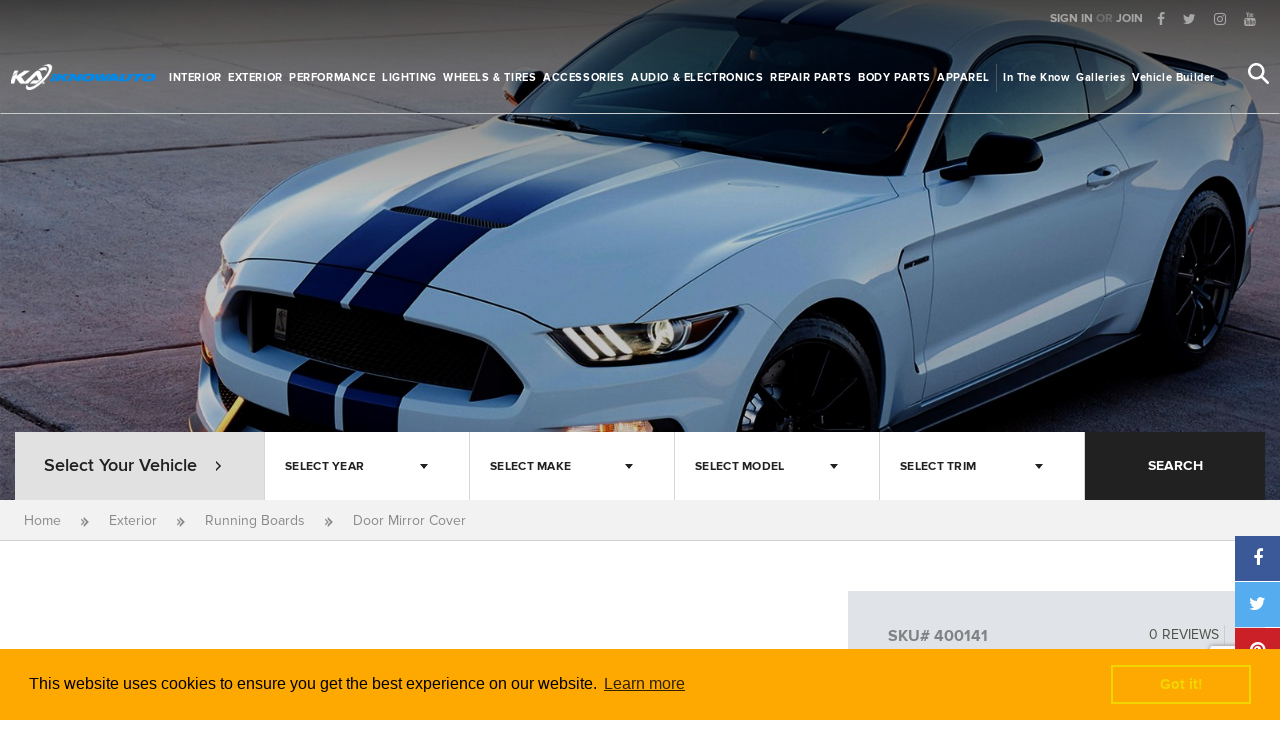

--- FILE ---
content_type: text/html; charset=UTF-8
request_url: https://www.iknowauto.com/en/products/putco/door-mirror-cover-400141-586934
body_size: 25717
content:
<!DOCTYPE html>
<!--[if IE 8]> <html class="ie8 oldie" lang=""> <![endif]-->
<!--[if gt IE 8]><!--> <html lang=""> <!--<![endif]-->
<head>
    <meta charset="utf-8">
<meta name="viewport" content="width=device-width, initial-scale=1, maximum-scale=1, minimum-scale=1, user-scalable=no">
<title>Door Mirror Cover</title>
<meta name="csrf-token" content="ADLssIFfcK4w9HVPAMu4o1xIacMTeNUvxtvbbFsC">
<meta property="fb:app_id" content="144867842756006"/>
<meta property="og:type" content="website" />
<meta property="og:description" content=""/>
<meta property="og:image" itemprop="image" content="/skin/default/img/share.png " />
<meta property="og:image:width"  content="1200" />
<meta property="og:image:height" content="630" />
<meta property="og:url" content="http://www.iknowauto.com/en/products/putco/door-mirror-cover-400141-586934"/>
<meta name="twitter:card" content="summary_large_image">
<meta name="twitter:domain" content="iknowauto.com"/>
<meta name="twitter:url" content="https://www.iknowauto.com/en/products/putco/door-mirror-cover-400141-586934">
<meta name="twitter:title" property="og:title" itemprop="title name" content=" Door Mirror Cover | I Know Auto " />
<meta name="twitter:description" property="og:description" itemprop="description" content="" />
<meta name="twitter:image" content="/skin/default/img/share.png ">
<link rel="canonical" href="https://www.iknowauto.com/en/products/putco/door-mirror-cover-400141-586934" />
<meta name="keywords" content="" >
<meta name="description" content="" >
<link rel="apple-touch-icon" sizes="57x57" href="https://iknowauto.com/skin/default/img/icons/apple-icon-57x57.png?v=1684133526">
<link rel="apple-touch-icon" sizes="60x60" href="https://iknowauto.com/skin/default/img/icons/apple-icon-60x60.png?v=1684133526">
<link rel="apple-touch-icon" sizes="72x72" href="https://iknowauto.com/skin/default/img/icons/apple-icon-72x72.png?v=1684133526">
<link rel="apple-touch-icon" sizes="76x76" href="https://iknowauto.com/skin/default/img/icons/apple-icon-76x76.png?v=1684133526">
<link rel="apple-touch-icon" sizes="114x114" href="https://iknowauto.com/skin/default/img/icons/apple-icon-114x114.png?v=1684133526">
<link rel="apple-touch-icon" sizes="120x120" href="https://iknowauto.com/skin/default/img/icons/apple-icon-120x120.png?v=1684133526">
<link rel="apple-touch-icon" sizes="144x144" href="https://iknowauto.com/skin/default/img/icons/apple-icon-144x144.png?v=1684133526">
<link rel="apple-touch-icon" sizes="152x152" href="https://iknowauto.com/skin/default/img/icons/apple-icon-152x152.png?v=1684133526">
<link rel="apple-touch-icon" sizes="180x180" href="https://iknowauto.com/skin/default/img/icons/apple-icon-180x180.png?v=1684133526">
<link rel="icon" type="image/png" sizes="192x192"  href="https://iknowauto.com/skin/default/img/icons/android-icon-192x192.png?v=1684133526">
<link rel="icon" type="image/png" sizes="32x32" href="https://iknowauto.com/skin/default/img/icons/favicon-32x32.png?v=1684133526">
<link rel="icon" type="image/png" sizes="96x96" href="https://iknowauto.com/skin/default/img/icons/favicon-96x96.png?v=1684133526">
<link rel="icon" type="image/png" sizes="16x16" href="https://iknowauto.com/skin/default/img/icons/favicon-16x16.png?v=1684133526">

<meta name="msapplication-TileColor" content="#ffffff">
<meta name="msapplication-TileImage" content="https://iknowauto.com/skin/default/img/icons/ms-icon-144x144.png?v=1684133526">
<meta name="theme-color" content="#ffffff">
<!-- Google Tag Manager -->
<script>(function(w,d,s,l,i){w[l]=w[l]||[];w[l].push({'gtm.start':
new Date().getTime(),event:'gtm.js'});var f=d.getElementsByTagName(s)[0],
j=d.createElement(s),dl=l!='dataLayer'?'&l='+l:'';j.async=true;j.src=
'https://www.googletagmanager.com/gtm.js?id='+i+dl;f.parentNode.insertBefore(j,f);
})(window,document,'script','dataLayer','GTM-NVF29KC');</script>
<!-- End Google Tag Manager -->    <link href="https://iknowauto.com/skin/default/css/vendor.css?v=1684133525" rel="stylesheet">
<link href="https://iknowauto.com/skin/default/css/main.default.css?v=1684133525" rel="stylesheet">
<script src="https://iknowauto.com/skin/default/js/head.js?v=1684133526" type="text/javascript"></script>
<script>
	var LOGGED_IN = false;
    var CURRENT_URL = 'http://www.iknowauto.com/en/products/putco/door-mirror-cover-400141-586934';
    var CURRENT_PATH = 'en/products/putco/door-mirror-cover-400141-586934';
    var BASE_URL         = CURRENT_URL.replace(CURRENT_PATH,'');
    var LANGUAGE     = 'en';
    var PCKRY        = false;
    var HOMEURL      =   'https://www.iknowauto.com';
    
    var skin = '';
    var LOCALE = {
        'working on it' : 'WORKING ON IT',
        general_error : 'An unknown error occurred. Please try again later',
        months : {
            january : 'January',february:'February', march : 'March',  april : 'April', may : 'May',  june : 'June', july : 'July', august : 'August',  september : 'September', october : 'October',november : 'November', december : 'December'
        },
        days:{
            monday : 'monday',tuesday : 'tuesday', thursday : 'thursday',wednesday : 'wednesday', friday : 'friday',saturday : 'saturday',sunday :'sunday'
        }
    };
    $.ajaxSetup({
        url:'/api',
        headers: {
            'X-CSRF-TOKEN': $('meta[name="csrf-token"]').attr('content')
        }
    });
    $(function(){
        $('img').on('error',missingImageLoad);    
    });

</script>

<!-- Google Tag Manager -->
<script>(function(w,d,s,l,i){w[l]=w[l]||[];w[l].push({'gtm.start':
new Date().getTime(),event:'gtm.js'});var f=d.getElementsByTagName(s)[0],
j=d.createElement(s),dl=l!='dataLayer'?'&l='+l:'';j.async=true;j.src=
'https://www.googletagmanager.com/gtm.js?id='+i+dl;f.parentNode.insertBefore(j,f);
})(window,document,'script','dataLayer','GTM-NVF29KC');</script>
<!-- End Google Tag Manager --><script>
    $(function(){

        window.cookieconsent.initialise({
            header: 	'Cookies used on the website!',
            message: 	'This website uses cookies to ensure you get the best experience on our website.',
            dismiss: 	'Got it!',
            allow: 		'Allow cookies',
            link: 		'Learn more',
            href: 		'https://www.iknowauto.com/en/cookies',
            close: 		'&#x274c;',
            palette: {
                popup: {
                    "background": "#FEA802"
                },
                button: {
                    "background": "transparent",
                    "text": "#f1d600",
                    "border": "#f1d600"
                }
            }
        });
    })
</script></head>
<body class="skin-guide page-products/putco/door-mirror-cover-400141-586934 product-details">
	<!-- Google Tag Manager (noscript) -->
	<noscript><iframe src="https://www.googletagmanager.com/ns.html?id=GTM-NVF29KC"
	height="0" width="0" style="display:none;visibility:hidden"></iframe></noscript>
	<!-- End Google Tag Manager (noscript) -->

    <div id="wrap">
    
	<header class="header" data-transparent="true">
    <div class="topnav hidden-xs  hidden-sm">
		<div class="row">
    
    <div class="col-md-12">
        <ul class="list-inline pull-right clearfix">
                        <li class="account-guest">
                <a href="https://www.iknowauto.com/en/login">SIGN IN</a> <span>OR</span> <a href="https://www.iknowauto.com/en/register">JOIN</a>
            </li>
            
                        <li>
                <ul class="list-inline social-links">	
    		<li><a href="https://www.facebook.com/iknowauto" title="Follow on facebook" target="_blank"><i class="fa fa-facebook"></i></a></li>
    		<li><a href="https://twitter.com/iknowauto" title="Follow on twitter" target="_blank"><i class="fa fa-twitter"></i></a></li>
    		<li><a href="https://www.instagram.com/iknowauto" title="Follow on instagram" target="_blank"><i class="fa fa-instagram"></i></a></li>
    		<li><a href="https://www.youtube.com/user/iknowauto" title="Follow on youtube" target="_blank"><i class="fa fa-youtube"></i></a></li>
    </ul>
            </li>
        </ul>
    </div>
</div>    </div>
    <div class="navbar">
		<div class="clearfix">
    <div class="logo">
        <a href="/"></a>
    </div>
    <div class="pages">

        <ul class="categories-nav list-inline clearfix">
                            					<li class="hidden-xs hidden-sm  dropdown  page-link">
						<a class="dropdown-toggle   dropdown_trigger " href="https://www.iknowauto.com/en/interior"> Interior</a>
												<div class="dropdown-menu scroll-bar variation-default">
							<div class="category-img">
                                <img src="[data-uri]"  data-src="https://iknowauto.com/skin/default/img/categories/megamenu/interior.png?v=1684133525" alt="Interior" class="lazyload pic">
							</div>
							<div class="subcategories-block">
                                <div class="scroll-bar"  data-simplebar data-simplebar-auto-hide="false" style="overflow: auto;margin-bottom: 20px;">
    								<ul class="clearfix " >
    									    									<li><a href="https://www.iknowauto.com/en/interior/floor-mats" class="clearfix">
    										<div class="pic">
    											<img src="[data-uri]"
                                                     data-src="/public/media/images/eba/a2d/df4/44d/150/150/eba2df44d43fa65d65477465a1cd7152.png?v=1680975971" alt="Floor Mats  " class="img-responsive lazyload  valign">
    										</div>
    										<div class="category_label">Floor Mats</div>									
    									</a></li>
    									    									<li><a href="https://www.iknowauto.com/en/interior/seat-covers" class="clearfix">
    										<div class="pic">
    											<img src="[data-uri]"
                                                     data-src="/public/media/images/74d/d9c/c0e/e23/150/150/74d9c0e23fa61b6b706a7d7b6736a298.png?v=1680964790" alt="Seat Covers  " class="img-responsive lazyload  valign">
    										</div>
    										<div class="category_label">Seat Covers</div>									
    									</a></li>
    									    									<li><a href="https://www.iknowauto.com/en/interior/seats" class="clearfix">
    										<div class="pic">
    											<img src="[data-uri]"
                                                     data-src="/public/media/images/a67/7a4/4f5/539/150/150/a67a4f539714d7dbb7c4966069c3cf42.png?v=1680014994" alt="Seats  " class="img-responsive lazyload  valign">
    										</div>
    										<div class="category_label">Seats</div>									
    									</a></li>
    									    									<li><a href="https://www.iknowauto.com/en/interior/dash-covers" class="clearfix">
    										<div class="pic">
    											<img src="[data-uri]"
                                                     data-src="/public/media/images/833/319/9fa/a5c/150/150/83319fa5c9b23cd51d4a70d641b35d5a.png?v=1648056639" alt="Dash Covers  " class="img-responsive lazyload  valign">
    										</div>
    										<div class="category_label">Dash Covers</div>									
    									</a></li>
    									    									<li><a href="https://www.iknowauto.com/en/interior/car-organizers" class="clearfix">
    										<div class="pic">
    											<img src="[data-uri]"
                                                     data-src="/public/media/images/286/631/1f8/879/150/150/28631f879dce0e1e4e467294beefe213.png?v=1680009439" alt="Car Organizers  " class="img-responsive lazyload  valign">
    										</div>
    										<div class="category_label">Car Organizers</div>									
    									</a></li>
    									    									<li><a href="https://www.iknowauto.com/en/interior/shift-knobs" class="clearfix">
    										<div class="pic">
    											<img src="[data-uri]"
                                                     data-src="/public/media/images/242/2ea/a4e/ef3/150/150/242ea4ef34987c68421ff4df414d4832.png?v=1680009439" alt="Shift Knobs  " class="img-responsive lazyload  valign">
    										</div>
    										<div class="category_label">Shift Knobs</div>									
    									</a></li>
    									    									<li><a href="https://www.iknowauto.com/en/interior/commercial-van-equipment" class="clearfix">
    										<div class="pic">
    											<img src="[data-uri]"
                                                     data-src="/public/media/images/acb/b6a/a11/149/150/150/acb6a114973e12cb1fb30fe79503c759.png?v=1680964790" alt="Commercial Van Equipment  " class="img-responsive lazyload  valign">
    										</div>
    										<div class="category_label">Commercial Van Equipment</div>									
    									</a></li>
    									    									<li><a href="https://www.iknowauto.com/en/interior/pedals" class="clearfix">
    										<div class="pic">
    											<img src="[data-uri]"
                                                     data-src="/public/media/images/af5/51f/fa4/400/150/150/af51fa400cf6286d62ae4d5d2781070e.png?v=1662856876" alt="Pedals  " class="img-responsive lazyload  valign">
    										</div>
    										<div class="category_label">Pedals</div>									
    									</a></li>
    									    									<li><a href="https://www.iknowauto.com/en/interior/auto-detailing" class="clearfix">
    										<div class="pic">
    											<img src="[data-uri]"
                                                     data-src="/public/media/images/9ee/e35/562/2b2/150/150/9ee3562b2a29ae86036a1384fefde4ea.png?v=1662856045" alt="Auto Detailing  " class="img-responsive lazyload  valign">
    										</div>
    										<div class="category_label">Auto Detailing</div>									
    									</a></li>
    									    									<li><a href="https://www.iknowauto.com/en/interior/sun-shades/sun-shades" class="clearfix">
    										<div class="pic">
    											<img src="[data-uri]"
                                                     data-src="/public/media/images/37a/a1f/f04/445/150/150/37a1f0445535888940a44d17cb6caaee.png?v=1680009439" alt="Sun shades  " class="img-responsive lazyload  valign">
    										</div>
    										<div class="category_label">Sun shades</div>									
    									</a></li>
    									    									<li><a href="https://www.iknowauto.com/en/interior/custom-gauges" class="clearfix">
    										<div class="pic">
    											<img src="[data-uri]"
                                                     data-src="/public/media/images/a2e/eb8/876/64e/150/150/a2eb8764e31e996112297ca0cc3f27d4.png?v=1680975972" alt="Custom Gauges  " class="img-responsive lazyload  valign">
    										</div>
    										<div class="category_label">Custom Gauges</div>									
    									</a></li>
    									    									<li><a href="https://www.iknowauto.com/en/interior/commercial-van-equipment/cargo-mats-liners" class="clearfix">
    										<div class="pic">
    											<img src="[data-uri]"
                                                     data-src="/public/media/images/239/971/118/8a5/150/150/2397118a56815718684525c360fc836b.png?v=1648056633" alt="Cargo Mats &amp; Liners  " class="img-responsive lazyload  valign">
    										</div>
    										<div class="category_label">Cargo Mats &amp; Liners</div>									
    									</a></li>
    									    									<li><a href="https://www.iknowauto.com/en/interior/cargo-mats-bed-liners/cargo-liners" class="clearfix">
    										<div class="pic">
    											<img src="[data-uri]"
                                                     data-src="/public/media/images/10b/bf5/5c5/56f/150/150/10bf5c56f9edffe33180f7348a535440.png?v=1648056649" alt="Cargo Liners  " class="img-responsive lazyload  valign">
    										</div>
    										<div class="category_label">Cargo Liners</div>									
    									</a></li>
    									    								</ul>
                                      
                                </div>
                              
							</div>
                            <div class="view-all"><a class="btn btn-primary btn-block btn-dark" href="https://www.iknowauto.com/en/interior"> SHOP ALL INTERIOR </a></div>
                            <section class="partial header-selected-featured" id="header-selected-featured-1" data-partial="products.headerFeatured" data-menu_spotlight="1" data-parent_category_id="1" data-limit="1" data-route="catalogue/products" data-id="header-selected-featured-1" data-current_url="interior">
                            </section>


                            <section class="brands-block featured-companies-header partial" id="featured-companies-header-1" 
                                data-partial="featuredBrands.featuredBrandsHeader" 
                                data-featured="1" 
                                data-category_id="1" 
                                data-route="manufacturers" 
                                data-id="featured-companies-header-1" 
                                data-current_url="interior">
                            </section>

						</div>
											</li>
           		                            					<li class="hidden-xs hidden-sm  dropdown  page-link">
						<a class="dropdown-toggle   dropdown_trigger " href="https://www.iknowauto.com/en/exterior"> Exterior</a>
												<div class="dropdown-menu scroll-bar variation-default">
							<div class="category-img">
                                <img src="[data-uri]"  data-src="https://iknowauto.com/skin/default/img/categories/megamenu/exterior.png?v=1684133525" alt="Exterior" class="lazyload pic">
							</div>
							<div class="subcategories-block">
                                <div class="scroll-bar"  data-simplebar data-simplebar-auto-hide="false" style="overflow: auto;margin-bottom: 20px;">
    								<ul class="clearfix " >
    									    									<li><a href="https://www.iknowauto.com/en/exterior/running-boards" class="clearfix">
    										<div class="pic">
    											<img src="[data-uri]"
                                                     data-src="/public/media/images/bb1/148/87a/a04/150/150/bb1487a04182a78dfd8ec33a11ea2e5c.png?v=1680956988" alt="Running Boards  " class="img-responsive lazyload  valign">
    										</div>
    										<div class="category_label">Running Boards</div>									
    									</a></li>
    									    									<li><a href="https://www.iknowauto.com/en/exterior/custom-grilles" class="clearfix">
    										<div class="pic">
    											<img src="[data-uri]"
                                                     data-src="/public/media/images/e70/0a2/2c0/05e/150/150/e70a2c05e87353fd3ac2232f1eeae90d.png?v=1680956988" alt="Custom Grilles  " class="img-responsive lazyload  valign">
    										</div>
    										<div class="category_label">Custom Grilles</div>									
    									</a></li>
    									    									<li><a href="https://www.iknowauto.com/en/exterior/body-trim" class="clearfix">
    										<div class="pic">
    											<img src="[data-uri]"
                                                     data-src="/public/media/images/737/7f6/691/1d8/150/150/737f691d875b9ed3e33a43251ab572db.png?v=1648056650" alt="Body Trim  " class="img-responsive lazyload  valign">
    										</div>
    										<div class="category_label">Body Trim</div>									
    									</a></li>
    									    									<li><a href="https://www.iknowauto.com/en/exterior/body-kits" class="clearfix">
    										<div class="pic">
    											<img src="[data-uri]"
                                                     data-src="/public/media/images/f86/656/663/354/150/150/f865663544674f2dc85b3dc94c793e94.png?v=1662855882" alt="Body Kits  " class="img-responsive lazyload  valign">
    										</div>
    										<div class="category_label">Body Kits</div>									
    									</a></li>
    									    									<li><a href="https://www.iknowauto.com/en/exterior/off-road-bumpers" class="clearfix">
    										<div class="pic">
    											<img src="[data-uri]"
                                                     data-src="/public/media/images/6d8/83f/f72/229/150/150/6d83f722927e7f2c49a82ff230ce9bd9.png?v=1680956988" alt="Off-Road Bumpers  " class="img-responsive lazyload  valign">
    										</div>
    										<div class="category_label">Off-Road Bumpers</div>									
    									</a></li>
    									    									<li><a href="https://www.iknowauto.com/en/exterior/bed-accessories" class="clearfix">
    										<div class="pic">
    											<img src="[data-uri]"
                                                     data-src="/public/media/images/543/34a/a4d/d40/150/150/5434a4d400f58882e36888f1ed6830ac.png?v=1680956988" alt="Bed Accessories  " class="img-responsive lazyload  valign">
    										</div>
    										<div class="category_label">Bed Accessories</div>									
    									</a></li>
    									    									<li><a href="https://www.iknowauto.com/en/exterior/grille-guards" class="clearfix">
    										<div class="pic">
    											<img src="[data-uri]"
                                                     data-src="/public/media/images/b19/991/1a5/580/150/150/b1991a5801b29f00bbda6423945a8414.png?v=1680956991" alt="Grille Guards  " class="img-responsive lazyload  valign">
    										</div>
    										<div class="category_label">Grille Guards</div>									
    									</a></li>
    									    									<li><a href="https://www.iknowauto.com/en/exterior/towing-hitches" class="clearfix">
    										<div class="pic">
    											<img src="[data-uri]"
                                                     data-src="/public/media/images/57b/bf6/6f3/38e/150/150/57bf6f38e8a270ab64fd71bd9be5c22d.png?v=1662855882" alt="Towing &amp; Hitches  " class="img-responsive lazyload  valign">
    										</div>
    										<div class="category_label">Towing &amp; Hitches</div>									
    									</a></li>
    									    									<li><a href="https://www.iknowauto.com/en/exterior/tonneau-covers" class="clearfix">
    										<div class="pic">
    											<img src="[data-uri]"
                                                     data-src="/public/media/images/42a/ab8/8f4/49c/150/150/42ab8f49c4507d7b42dca1c69b10bd33.png?v=1680008268" alt="Tonneau Covers  " class="img-responsive lazyload  valign">
    										</div>
    										<div class="category_label">Tonneau Covers</div>									
    									</a></li>
    									    									<li><a href="https://www.iknowauto.com/en/exterior/spoilers" class="clearfix">
    										<div class="pic">
    											<img src="[data-uri]"
                                                     data-src="/public/media/images/c89/92e/eea/a5e/150/150/c892eea5e14af4c33333a91e4ef70b02.png?v=1680971236" alt="Spoilers  " class="img-responsive lazyload  valign">
    										</div>
    										<div class="category_label">Spoilers</div>									
    									</a></li>
    									    									<li><a href="https://www.iknowauto.com/en/exterior/roof-racks" class="clearfix">
    										<div class="pic">
    											<img src="[data-uri]"
                                                     data-src="/public/media/images/257/7d2/2aa/afd/150/150/257d2aafdc8753a16d3d87c7fa677dfc.png?v=1680971237" alt="Roof Racks  " class="img-responsive lazyload  valign">
    										</div>
    										<div class="category_label">Roof Racks</div>									
    									</a></li>
    									    									<li><a href="https://www.iknowauto.com/en/exterior/car-covers" class="clearfix">
    										<div class="pic">
    											<img src="[data-uri]"
                                                     data-src="/public/media/images/a20/062/26f/f5b/150/150/a20626f5b6c6de361782c3a2a97f7b9f.png?v=1680971237" alt="Car Covers  " class="img-responsive lazyload  valign">
    										</div>
    										<div class="category_label">Car Covers</div>									
    									</a></li>
    									    									<li><a href="https://www.iknowauto.com/en/exterior/custom-fender-flares" class="clearfix">
    										<div class="pic">
    											<img src="[data-uri]"
                                                     data-src="/public/media/images/c31/167/7c0/0c8/150/150/c3167c0c868506ac4961aa30ec8b2b22.png?v=1680971237" alt="Custom Fender Flares  " class="img-responsive lazyload  valign">
    										</div>
    										<div class="category_label">Custom Fender Flares</div>									
    									</a></li>
    									    									<li><a href="https://www.iknowauto.com/en/exterior/mirrors" class="clearfix">
    										<div class="pic">
    											<img src="[data-uri]"
                                                     data-src="/public/media/images/5e0/068/82b/b5d/150/150/5e0682b5d53ff012d9495ab49200958b.png?v=1680014257" alt="Mirrors  " class="img-responsive lazyload  valign">
    										</div>
    										<div class="category_label">Mirrors</div>									
    									</a></li>
    									    									<li><a href="https://www.iknowauto.com/en/exterior/bug-deflectors" class="clearfix">
    										<div class="pic">
    											<img src="[data-uri]"
                                                     data-src="/public/media/images/842/2bf/f7f/f76/150/150/842bf7f76a7aad56ddd402206b208d72.png?v=1680008273" alt="Bug Deflectors  " class="img-responsive lazyload  valign">
    										</div>
    										<div class="category_label">Bug Deflectors</div>									
    									</a></li>
    									    									<li><a href="https://www.iknowauto.com/en/exterior/car-bras" class="clearfix">
    										<div class="pic">
    											<img src="[data-uri]"
                                                     data-src="/public/media/images/1db/b31/189/9b6/150/150/1db3189b60e4aed87f004fecfc7dd803.png?v=1680008273" alt="Car Bras  " class="img-responsive lazyload  valign">
    										</div>
    										<div class="category_label">Car Bras</div>									
    									</a></li>
    									    									<li><a href="https://www.iknowauto.com/en/exterior/license-plates-frames" class="clearfix">
    										<div class="pic">
    											<img src="[data-uri]"
                                                     data-src="/public/media/images/0cf/fc2/2d4/44f/150/150/0cfc2d44f71089275ffdd70b40ca46d9.png?v=1648056657" alt="License Plates &amp; Frames  " class="img-responsive lazyload  valign">
    										</div>
    										<div class="category_label">License Plates &amp; Frames</div>									
    									</a></li>
    									    									<li><a href="https://www.iknowauto.com/en/exterior/light-covers" class="clearfix">
    										<div class="pic">
    											<img src="[data-uri]"
                                                     data-src="/public/media/images/46b/b82/291/133/150/150/46b8291331391eb6cc26e3c000f7cace.png?v=1680008273" alt="Light Covers  " class="img-responsive lazyload  valign">
    										</div>
    										<div class="category_label">Light Covers</div>									
    									</a></li>
    									    									<li><a href="https://www.iknowauto.com/en/exterior/winches" class="clearfix">
    										<div class="pic">
    											<img src="[data-uri]"
                                                     data-src="/public/media/images/a51/1df/ffd/dbb/150/150/a51dffdbb37a06ba6aff3bbbebaa47be.png?v=1680971240" alt="Winches  " class="img-responsive lazyload  valign">
    										</div>
    										<div class="category_label">Winches</div>									
    									</a></li>
    									    									<li><a href="https://www.iknowauto.com/en/exterior/bike-racks" class="clearfix">
    										<div class="pic">
    											<img src="[data-uri]"
                                                     data-src="/public/media/images/d59/9aa/aaa/ab6/150/150/d59aaaab6ce1d1ed888ccf12f5a4dcee.png?v=1648145448" alt="Bike Racks  " class="img-responsive lazyload  valign">
    										</div>
    										<div class="category_label">Bike Racks</div>									
    									</a></li>
    									    									<li><a href="https://www.iknowauto.com/en/exterior/wiper-blades" class="clearfix">
    										<div class="pic">
    											<img src="[data-uri]"
                                                     data-src="/public/media/images/783/3e1/148/82f/150/150/783e1482f0e6d623b41b11ffcf7bb3d5.png?v=1662855884" alt="Wiper Blades  " class="img-responsive lazyload  valign">
    										</div>
    										<div class="category_label">Wiper Blades</div>									
    									</a></li>
    									    									<li><a href="https://www.iknowauto.com/en/exterior/mud-flaps" class="clearfix">
    										<div class="pic">
    											<img src="[data-uri]"
                                                     data-src="/public/media/images/a2c/c4d/d82/24c/150/150/a2c4d824c8d692fef79f01e024161f75.png?v=1680015016" alt="Mud Flaps  " class="img-responsive lazyload  valign">
    										</div>
    										<div class="category_label">Mud Flaps</div>									
    									</a></li>
    									    									<li><a href="https://www.iknowauto.com/en/exterior/sunroof-deflectors" class="clearfix">
    										<div class="pic">
    											<img src="[data-uri]"
                                                     data-src="/public/media/images/5f8/828/8fc/c79/150/150/5f828fc794626754a57ed45f5f71cd05.png?v=1680015027" alt="Sunroof Deflectors  " class="img-responsive lazyload  valign">
    										</div>
    										<div class="category_label">Sunroof Deflectors</div>									
    									</a></li>
    									    									<li><a href="https://www.iknowauto.com/en/exterior/armor-protection" class="clearfix">
    										<div class="pic">
    											<img src="[data-uri]"
                                                     data-src="/public/media/images/39a/a6f/f58/845/150/150/39a6f5845e9ca57ad0a48153ce019ef8.png?v=1680008855" alt="Armor &amp; Protection  " class="img-responsive lazyload  valign">
    										</div>
    										<div class="category_label">Armor &amp; Protection</div>									
    									</a></li>
    									    									<li><a href="https://www.iknowauto.com/en/exterior/jeep-soft-hard-tops" class="clearfix">
    										<div class="pic">
    											<img src="[data-uri]"
                                                     data-src="/public/media/images/e1c/c6b/b0f/f7c/150/150/e1c6b0f7cd24e3ef723eeefc36f8cd02.png?v=1680015015" alt="Jeep Soft + Hard Tops  " class="img-responsive lazyload  valign">
    										</div>
    										<div class="category_label">Jeep Soft + Hard Tops</div>									
    									</a></li>
    									    									<li><a href="https://www.iknowauto.com/en/exterior/spare-tire-covers-carriers" class="clearfix">
    										<div class="pic">
    											<img src="[data-uri]"
                                                     data-src="/public/media/images/935/579/9bb/b77/150/150/93579bb777f0d5441c8420886dfed1da.png?v=1680966263" alt="Spare Tire Covers &amp; Carriers  " class="img-responsive lazyload  valign">
    										</div>
    										<div class="category_label">Spare Tire Covers &amp; Carriers</div>									
    									</a></li>
    									    									<li><a href="https://www.iknowauto.com/en/exterior/snow-plows" class="clearfix">
    										<div class="pic">
    											<img src="[data-uri]"
                                                     data-src="/public/media/images/e5f/f22/285/5e5/150/150/e5f2285e5290c07e58ebd86204484376.png?v=1648056664" alt="Snow Plows  " class="img-responsive lazyload  valign">
    										</div>
    										<div class="category_label">Snow Plows</div>									
    									</a></li>
    									    									<li><a href="https://www.iknowauto.com/en/custom-horns" class="clearfix">
    										<div class="pic">
    											<img src="[data-uri]"
                                                     data-src="/public/media/images/e6b/b67/78b/b0a/150/150/e6b678b0ae42600476b505edc0357d2d.png?v=1680015012" alt="Custom Horns  " class="img-responsive lazyload  valign">
    										</div>
    										<div class="category_label">Custom Horns</div>									
    									</a></li>
    									    									<li><a href="https://www.iknowauto.com/en/exterior/auto-detailing" class="clearfix">
    										<div class="pic">
    											<img src="[data-uri]"
                                                     data-src="/public/media/images/9ee/e35/562/2b2/150/150/9ee3562b2a29ae86036a1384fefde4ea.png?v=1662856045" alt="Auto Detailing  " class="img-responsive lazyload  valign">
    										</div>
    										<div class="category_label">Auto Detailing</div>									
    									</a></li>
    									    								</ul>
                                      
                                </div>
                              
							</div>
                            <div class="view-all"><a class="btn btn-primary btn-block btn-dark" href="https://www.iknowauto.com/en/exterior"> SHOP ALL EXTERIOR </a></div>
                            <section class="partial header-selected-featured" id="header-selected-featured-17" data-partial="products.headerFeatured" data-menu_spotlight="1" data-parent_category_id="17" data-limit="1" data-route="catalogue/products" data-id="header-selected-featured-17" data-current_url="exterior">
                            </section>


                            <section class="brands-block featured-companies-header partial" id="featured-companies-header-17" 
                                data-partial="featuredBrands.featuredBrandsHeader" 
                                data-featured="1" 
                                data-category_id="17" 
                                data-route="manufacturers" 
                                data-id="featured-companies-header-17" 
                                data-current_url="exterior">
                            </section>

						</div>
											</li>
           		                            					<li class="hidden-xs hidden-sm  dropdown  page-link">
						<a class="dropdown-toggle   dropdown_trigger " href="https://www.iknowauto.com/en/performance"> Performance</a>
												<div class="dropdown-menu scroll-bar variation-default">
							<div class="category-img">
                                <img src="[data-uri]"  data-src="https://iknowauto.com/skin/default/img/categories/megamenu/performance.png?v=1684133525" alt="Performance" class="lazyload pic">
							</div>
							<div class="subcategories-block">
                                <div class="scroll-bar"  data-simplebar data-simplebar-auto-hide="false" style="overflow: auto;margin-bottom: 20px;">
    								<ul class="clearfix " >
    									    									<li><a href="https://www.iknowauto.com/en/performance/exhaust-systems" class="clearfix">
    										<div class="pic">
    											<img src="[data-uri]"
                                                     data-src="/public/media/images/af9/904/42c/c5a/150/150/af9042c5ab5b64ce1694011c594998e9.png?v=1680009025" alt="Exhaust Systems  " class="img-responsive lazyload  valign">
    										</div>
    										<div class="category_label">Exhaust Systems</div>									
    									</a></li>
    									    									<li><a href="https://www.iknowauto.com/en/performance/brakes-rotors" class="clearfix">
    										<div class="pic">
    											<img src="[data-uri]"
                                                     data-src="/public/media/images/52e/e3c/c00/0e8/150/150/52e3c00e86d49ae924d608d6802d94b7.png?v=1680963343" alt="Brakes &amp; Rotors  " class="img-responsive lazyload  valign">
    										</div>
    										<div class="category_label">Brakes &amp; Rotors</div>									
    									</a></li>
    									    									<li><a href="https://www.iknowauto.com/en/performance/suspension-systems" class="clearfix">
    										<div class="pic">
    											<img src="[data-uri]"
                                                     data-src="/public/media/images/6ae/e4a/ab8/8b2/150/150/6ae4ab8b2348f5fc35148d87e698601f.png?v=1680014051" alt="Suspension Systems  " class="img-responsive lazyload  valign">
    										</div>
    										<div class="category_label">Suspension Systems</div>									
    									</a></li>
    									    									<li><a href="https://www.iknowauto.com/en/performance/air-intake-systems" class="clearfix">
    										<div class="pic">
    											<img src="[data-uri]"
                                                     data-src="/public/media/images/b61/15a/a1d/d81/150/150/b615a1d8182e7fafe8f01fdd6cb2759c.png?v=1648056643" alt="Air Intake Systems  " class="img-responsive lazyload  valign">
    										</div>
    										<div class="category_label">Air Intake Systems</div>									
    									</a></li>
    									    									<li><a href="https://www.iknowauto.com/en/performance/performance-chips" class="clearfix">
    										<div class="pic">
    											<img src="[data-uri]"
                                                     data-src="/public/media/images/987/750/008/88d/150/150/98750088d66c950912cfd3f97b4422d5.png?v=1648056660" alt="Performance Chips  " class="img-responsive lazyload  valign">
    										</div>
    										<div class="category_label">Performance Chips</div>									
    									</a></li>
    									    									<li><a href="https://www.iknowauto.com/en/performance/engine-components" class="clearfix">
    										<div class="pic">
    											<img src="[data-uri]"
                                                     data-src="/public/media/images/4c7/79d/db3/3dc/150/150/4c79db3dcf0feef1f2dbad403a098615.png?v=1648056653" alt="Engine Components  " class="img-responsive lazyload  valign">
    										</div>
    										<div class="category_label">Engine Components</div>									
    									</a></li>
    									    									<li><a href="https://www.iknowauto.com/en/performance/transmission" class="clearfix">
    										<div class="pic">
    											<img src="[data-uri]"
                                                     data-src="/public/media/images/871/18c/c97/72d/150/150/8718c972d3fad15cf9daea71a40bcbe8.png?v=1648056631" alt="Transmission  " class="img-responsive lazyload  valign">
    										</div>
    										<div class="category_label">Transmission</div>									
    									</a></li>
    									    									<li><a href="https://www.iknowauto.com/en/performance/fuel-systems" class="clearfix">
    										<div class="pic">
    											<img src="[data-uri]"
                                                     data-src="/public/media/images/1ed/d2f/fdf/f59/150/150/1ed2fdf5913672ccf98292ffb023ff3c.png?v=1680963343" alt="Fuel Systems  " class="img-responsive lazyload  valign">
    										</div>
    										<div class="category_label">Fuel Systems</div>									
    									</a></li>
    									    									<li><a href="https://www.iknowauto.com/en/performance/cooling-systems" class="clearfix">
    										<div class="pic">
    											<img src="[data-uri]"
                                                     data-src="/public/media/images/b9c/cb5/54a/ab2/150/150/b9cb54ab2b53ac23f0b968b78fca3a67.png?v=1648056650" alt="Cooling Systems  " class="img-responsive lazyload  valign">
    										</div>
    										<div class="category_label">Cooling Systems</div>									
    									</a></li>
    									    									<li><a href="https://www.iknowauto.com/en/performance/ignition-systems" class="clearfix">
    										<div class="pic">
    											<img src="[data-uri]"
                                                     data-src="/public/media/images/a01/18e/e06/68b/150/150/a018e068b207ae50949ea4f38d070549.png?v=1648162842" alt="Ignition Systems  " class="img-responsive lazyload  valign">
    										</div>
    										<div class="category_label">Ignition Systems</div>									
    									</a></li>
    									    									<li><a href="https://www.iknowauto.com/en/performance/racing-gear" class="clearfix">
    										<div class="pic">
    											<img src="[data-uri]"
                                                     data-src="/public/media/images/aac/c4c/c30/096/150/150/aac4c3096666a7c85f3eda191b476257.png?v=1648056661" alt="Racing Gear  " class="img-responsive lazyload  valign">
    										</div>
    										<div class="category_label">Racing Gear</div>									
    									</a></li>
    									    									<li><a href="https://www.iknowauto.com/en/performance/starting-charging" class="clearfix">
    										<div class="pic">
    											<img src="[data-uri]"
                                                     data-src="/public/media/images/bfa/a74/461/178/150/150/bfa746178c5e3088efe1e9b3ce7f9ef2.png?v=1680009025" alt="Starting &amp; Charging  " class="img-responsive lazyload  valign">
    										</div>
    										<div class="category_label">Starting &amp; Charging</div>									
    									</a></li>
    									    								</ul>
                                      
                                </div>
                              
							</div>
                            <div class="view-all"><a class="btn btn-primary btn-block btn-dark" href="https://www.iknowauto.com/en/performance"> SHOP ALL PERFORMANCE </a></div>
                            <section class="partial header-selected-featured" id="header-selected-featured-52" data-partial="products.headerFeatured" data-menu_spotlight="1" data-parent_category_id="52" data-limit="1" data-route="catalogue/products" data-id="header-selected-featured-52" data-current_url="performance">
                            </section>


                            <section class="brands-block featured-companies-header partial" id="featured-companies-header-52" 
                                data-partial="featuredBrands.featuredBrandsHeader" 
                                data-featured="1" 
                                data-category_id="52" 
                                data-route="manufacturers" 
                                data-id="featured-companies-header-52" 
                                data-current_url="performance">
                            </section>

						</div>
											</li>
           		                            					<li class="hidden-xs hidden-sm  dropdown  page-link">
						<a class="dropdown-toggle   dropdown_trigger " href="https://www.iknowauto.com/en/lighting"> Lighting</a>
												<div class="dropdown-menu scroll-bar variation-default">
							<div class="category-img">
                                <img src="[data-uri]"  data-src="https://iknowauto.com/skin/default/img/categories/megamenu/lighting.png?v=1684133525" alt="Lighting" class="lazyload pic">
							</div>
							<div class="subcategories-block">
                                <div class="scroll-bar"  data-simplebar data-simplebar-auto-hide="false" style="overflow: auto;margin-bottom: 20px;">
    								<ul class="clearfix " >
    									    									<li><a href="https://www.iknowauto.com/en/lighting/headlights" class="clearfix">
    										<div class="pic">
    											<img src="[data-uri]"
                                                     data-src="/public/media/images/3c6/672/20c/cd0/150/150/3c6720cd0b4a8ad0cb1221894a58301d.png?v=1680966684" alt="Headlights  " class="img-responsive lazyload  valign">
    										</div>
    										<div class="category_label">Headlights</div>									
    									</a></li>
    									    									<li><a href="https://www.iknowauto.com/en/lighting/tail-lights" class="clearfix">
    										<div class="pic">
    											<img src="[data-uri]"
                                                     data-src="/public/media/images/f1e/e03/3bf/f6a/150/150/f1e03bf6a5e68df069c6bcf1b00b0c41.png?v=1680966684" alt="Tail Lights  " class="img-responsive lazyload  valign">
    										</div>
    										<div class="category_label">Tail Lights</div>									
    									</a></li>
    									    									<li><a href="https://www.iknowauto.com/en/lighting/led-lights" class="clearfix">
    										<div class="pic">
    											<img src="[data-uri]"
                                                     data-src="/public/media/images/7e0/03a/a7e/eb2/150/150/7e03a7eb218a2ad12e17df20cef4e594.png?v=1680966684" alt="LED Lights  " class="img-responsive lazyload  valign">
    										</div>
    										<div class="category_label">LED Lights</div>									
    									</a></li>
    									    									<li><a href="https://www.iknowauto.com/en/lighting/fog-lights" class="clearfix">
    										<div class="pic">
    											<img src="[data-uri]"
                                                     data-src="/public/media/images/981/1b8/863/3f4/150/150/981b863f4151cc68e4537a3c64592246.png?v=1680015030" alt="Fog Lights  " class="img-responsive lazyload  valign">
    										</div>
    										<div class="category_label">Fog Lights</div>									
    									</a></li>
    									    									<li><a href="https://www.iknowauto.com/en/lighting/off-road-lights" class="clearfix">
    										<div class="pic">
    											<img src="[data-uri]"
                                                     data-src="/public/media/images/9c6/659/91b/bcf/150/150/9c6591bcf9acf7db8d7847b69dccced6.png?v=1648056659" alt="Off-Road Lights  " class="img-responsive lazyload  valign">
    										</div>
    										<div class="category_label">Off-Road Lights</div>									
    									</a></li>
    									    									<li><a href="https://www.iknowauto.com/en/lighting/signal-lights" class="clearfix">
    										<div class="pic">
    											<img src="[data-uri]"
                                                     data-src="/public/media/images/68b/bb3/300/0c0/150/150/68bb300c006e7eda304c63b0e9b70153.png?v=1680966684" alt="Signal Lights  " class="img-responsive lazyload  valign">
    										</div>
    										<div class="category_label">Signal Lights</div>									
    									</a></li>
    									    									<li><a href="https://www.iknowauto.com/en/lighting/accessory-lighting" class="clearfix">
    										<div class="pic">
    											<img src="[data-uri]"
                                                     data-src="/public/media/images/aea/ace/e64/4f1/150/150/aeace64f10c27b266cb5f50d80e33815.png?v=1680022451" alt="Accessory Lighting  " class="img-responsive lazyload  valign">
    										</div>
    										<div class="category_label">Accessory Lighting</div>									
    									</a></li>
    									    								</ul>
                                      
                                </div>
                              
							</div>
                            <div class="view-all"><a class="btn btn-primary btn-block btn-dark" href="https://www.iknowauto.com/en/lighting"> SHOP ALL LIGHTING </a></div>
                            <section class="partial header-selected-featured" id="header-selected-featured-67" data-partial="products.headerFeatured" data-menu_spotlight="1" data-parent_category_id="67" data-limit="1" data-route="catalogue/products" data-id="header-selected-featured-67" data-current_url="lighting">
                            </section>


                            <section class="brands-block featured-companies-header partial" id="featured-companies-header-67" 
                                data-partial="featuredBrands.featuredBrandsHeader" 
                                data-featured="1" 
                                data-category_id="67" 
                                data-route="manufacturers" 
                                data-id="featured-companies-header-67" 
                                data-current_url="lighting">
                            </section>

						</div>
											</li>
           		                            					<li class="hidden-xs hidden-sm  dropdown  page-link">
						<a class="dropdown-toggle   dropdown_trigger " href="https://www.iknowauto.com/en/wheels-tires"> Wheels &amp; Tires</a>
												<div class="dropdown-menu scroll-bar variation-default">
							<div class="category-img">
                                <img src="[data-uri]"  data-src="https://iknowauto.com/skin/default/img/categories/megamenu/wheels-tires.png?v=1684133525" alt="Wheels &amp; Tires" class="lazyload pic">
							</div>
							<div class="subcategories-block">
                                <div class="scroll-bar"  data-simplebar data-simplebar-auto-hide="false" style="overflow: auto;margin-bottom: 20px;">
    								<ul class="clearfix " >
    									    									<li><a href="https://www.iknowauto.com/en/wheels-tires/custom-wheels" class="clearfix">
    										<div class="pic">
    											<img src="[data-uri]"
                                                     data-src="/public/media/images/9c4/434/48d/d7e/150/150/9c4348d7e2afb0abdabd8c3e84aeb667.png?v=1680015387" alt="Custom Wheels  " class="img-responsive lazyload  valign">
    										</div>
    										<div class="category_label">Custom Wheels</div>									
    									</a></li>
    									    									<li><a href="https://www.iknowauto.com/en/wheels-tires/tires" class="clearfix">
    										<div class="pic">
    											<img src="[data-uri]"
                                                     data-src="/public/media/images/06b/b3f/f41/1c1/150/150/06b3f41c1d93c08912a795e1c8d714ad.png?v=1680966259" alt="Tires  " class="img-responsive lazyload  valign">
    										</div>
    										<div class="category_label">Tires</div>									
    									</a></li>
    									    									<li><a href="https://www.iknowauto.com/en/wheels-tires/tpms-sensors" class="clearfix">
    										<div class="pic">
    											<img src="[data-uri]"
                                                     data-src="/public/media/images/039/97e/e18/8a7/150/150/0397e18a7a099e09aa6d2c5754a38c94.png?v=1680015387" alt="TPMS Sensors  " class="img-responsive lazyload  valign">
    										</div>
    										<div class="category_label">TPMS Sensors</div>									
    									</a></li>
    									    									<li><a href="https://www.iknowauto.com/en/wheels-tires/lug-nuts-locks" class="clearfix">
    										<div class="pic">
    											<img src="[data-uri]"
                                                     data-src="/public/media/images/287/705/5ae/e46/150/150/28705ae463c26f09555384c5708b018b.png?v=1680015387" alt="Lug Nuts &amp; Locks  " class="img-responsive lazyload  valign">
    										</div>
    										<div class="category_label">Lug Nuts &amp; Locks</div>									
    									</a></li>
    									    									<li><a href="https://www.iknowauto.com/en/wheels-tires/center-caps" class="clearfix">
    										<div class="pic">
    											<img src="[data-uri]"
                                                     data-src="/public/media/images/098/868/8d0/04a/150/150/09868d04a434740d271166924d14905e.png?v=1680015387" alt="Center Caps  " class="img-responsive lazyload  valign">
    										</div>
    										<div class="category_label">Center Caps</div>									
    									</a></li>
    									    									<li><a href="https://www.iknowauto.com/en/wheels-tires/wheel-spacers" class="clearfix">
    										<div class="pic">
    											<img src="[data-uri]"
                                                     data-src="/public/media/images/42f/f5e/ee2/2d9/150/150/42f5ee2d903c25bb1c1912566eff4e44.png?v=1680966263" alt="Wheel Spacers  " class="img-responsive lazyload  valign">
    										</div>
    										<div class="category_label">Wheel Spacers</div>									
    									</a></li>
    									    									<li><a href="https://www.iknowauto.com/en/wheels-tires/spare-tire-covers-carriers" class="clearfix">
    										<div class="pic">
    											<img src="[data-uri]"
                                                     data-src="/public/media/images/935/579/9bb/b77/150/150/93579bb777f0d5441c8420886dfed1da.png?v=1680966263" alt="Spare Tire Covers &amp; Carriers  " class="img-responsive lazyload  valign">
    										</div>
    										<div class="category_label">Spare Tire Covers &amp; Carriers</div>									
    									</a></li>
    									    								</ul>
                                      
                                </div>
                              
							</div>
                            <div class="view-all"><a class="btn btn-primary btn-block btn-dark" href="https://www.iknowauto.com/en/wheels-tires"> SHOP ALL WHEELS &amp; TIRES </a></div>
                            <section class="partial header-selected-featured" id="header-selected-featured-76" data-partial="products.headerFeatured" data-menu_spotlight="1" data-parent_category_id="76" data-limit="1" data-route="catalogue/products" data-id="header-selected-featured-76" data-current_url="wheels-tires">
                            </section>


                            <section class="brands-block featured-companies-header partial" id="featured-companies-header-76" 
                                data-partial="featuredBrands.featuredBrandsHeader" 
                                data-featured="1" 
                                data-category_id="76" 
                                data-route="manufacturers" 
                                data-id="featured-companies-header-76" 
                                data-current_url="wheels-tires">
                            </section>

						</div>
											</li>
           		                            					<li class="hidden-xs hidden-sm  page-link">
						<a class="dropdown-toggle  " href="https://www.iknowauto.com/en/wheels-tires/accessories"> Accessories</a>
											</li>
           		                            					<li class="hidden-xs hidden-sm  dropdown  page-link">
						<a class="dropdown-toggle   dropdown_trigger " href="https://www.iknowauto.com/en/audio-electronics"> Audio &amp; Electronics</a>
												<div class="dropdown-menu scroll-bar variation-default">
							<div class="category-img">
                                <img src="[data-uri]"  data-src="https://iknowauto.com/skin/default/img/categories/megamenu/audio-electronics.png?v=1684133525" alt="Audio &amp; Electronics" class="lazyload pic">
							</div>
							<div class="subcategories-block">
                                <div class="scroll-bar"  data-simplebar data-simplebar-auto-hide="false" style="overflow: auto;margin-bottom: 20px;">
    								<ul class="clearfix " >
    									    									<li><a href="https://www.iknowauto.com/en/audio-electronics/installation-parts" class="clearfix">
    										<div class="pic">
    											<img src="[data-uri]"
                                                     data-src="/public/media/images/be2/26b/b2f/ffe/150/150/be26b2ffe88185534a36e2ea671ba6bd.png?v=1648056674" alt="Installation Parts  " class="img-responsive lazyload  valign">
    										</div>
    										<div class="category_label">Installation Parts</div>									
    									</a></li>
    									    									<li><a href="https://www.iknowauto.com/en/audio-electronics/stereos" class="clearfix">
    										<div class="pic">
    											<img src="[data-uri]"
                                                     data-src="/public/media/images/745/579/9fe/ed9/150/150/74579fed937152ec4f43fff1b097398f.png?v=1648056629" alt="Stereos  " class="img-responsive lazyload  valign">
    										</div>
    										<div class="category_label">Stereos</div>									
    									</a></li>
    									    									<li><a href="https://www.iknowauto.com/en/audio-electronics/speakers" class="clearfix">
    										<div class="pic">
    											<img src="[data-uri]"
                                                     data-src="/public/media/images/439/95f/f25/50d/150/150/4395f250df462f13b6b53f38aab642f6.png?v=1648056665" alt="Speakers  " class="img-responsive lazyload  valign">
    										</div>
    										<div class="category_label">Speakers</div>									
    									</a></li>
    									    									<li><a href="https://www.iknowauto.com/en/audio-electronics/amplifiers" class="clearfix">
    										<div class="pic">
    											<img src="[data-uri]"
                                                     data-src="/public/media/images/f19/94a/a70/01c/150/150/f194a701c864349697ec0293bcc19af0.png?v=1681016240" alt="Amplifiers  " class="img-responsive lazyload  valign">
    										</div>
    										<div class="category_label">Amplifiers</div>									
    									</a></li>
    									    									<li><a href="https://www.iknowauto.com/en/audio-electronics/subwoofers-boxes" class="clearfix">
    										<div class="pic">
    											<img src="[data-uri]"
                                                     data-src="/public/media/images/72f/fa8/852/28f/150/150/72fa8528f37db12b1719a451d153b9d5.png?v=1680956973" alt="Subwoofers &amp; Boxes  " class="img-responsive lazyload  valign">
    										</div>
    										<div class="category_label">Subwoofers &amp; Boxes</div>									
    									</a></li>
    									    									<li><a href="https://www.iknowauto.com/en/audio-electronics/batteries-power" class="clearfix">
    										<div class="pic">
    											<img src="[data-uri]"
                                                     data-src="/public/media/images/e10/0e1/1df/f82/150/150/e10e1df82a33afc5836c4ce8a08cb2a3.png?v=1648056645" alt="Batteries &amp; Power  " class="img-responsive lazyload  valign">
    										</div>
    										<div class="category_label">Batteries &amp; Power</div>									
    									</a></li>
    									    									<li><a href="https://www.iknowauto.com/en/audio-electronics/video" class="clearfix">
    										<div class="pic">
    											<img src="[data-uri]"
                                                     data-src="/public/media/images/959/9fa/a7e/e4e/150/150/959fa7e4e38dc257b2785dcf773de3d8.png?v=1680978620" alt="Video  " class="img-responsive lazyload  valign">
    										</div>
    										<div class="category_label">Video</div>									
    									</a></li>
    									    									<li><a href="https://www.iknowauto.com/en/audio-electronics/cameras-driver-safety" class="clearfix">
    										<div class="pic">
    											<img src="[data-uri]"
                                                     data-src="/public/media/images/29d/d78/8af/f21/150/150/29d78af21c4af7fc8cd063a7c960fe4c.png?v=1680024799" alt="Cameras &amp; Driver Safety  " class="img-responsive lazyload  valign">
    										</div>
    										<div class="category_label">Cameras &amp; Driver Safety</div>									
    									</a></li>
    									    									<li><a href="https://www.iknowauto.com/en/audio-electronics/alarms-remote-start" class="clearfix">
    										<div class="pic">
    											<img src="[data-uri]"
                                                     data-src="/public/media/images/6ca/a3c/c0d/df1/150/150/6ca3c0df16b8343b27e95c32096b68ba.png?v=1648056672" alt="Alarms &amp; Remote Start  " class="img-responsive lazyload  valign">
    										</div>
    										<div class="category_label">Alarms &amp; Remote Start</div>									
    									</a></li>
    									    									<li><a href="https://www.iknowauto.com/en/audio-electronics/gps-systems" class="clearfix">
    										<div class="pic">
    											<img src="[data-uri]"
                                                     data-src="/public/media/images/6a5/538/8a4/4e9/150/150/6a538a4e9eafd56130982997d98f387f.png?v=1680024800" alt="GPS Systems  " class="img-responsive lazyload  valign">
    										</div>
    										<div class="category_label">GPS Systems</div>									
    									</a></li>
    									    									<li><a href="https://www.iknowauto.com/en/audio-electronics/bluetooth" class="clearfix">
    										<div class="pic">
    											<img src="[data-uri]"
                                                     data-src="/public/media/images/f51/1a0/088/852/150/150/f51a088525aa76c811a3bf14335faed7.png?v=1648056646" alt="Bluetooth  " class="img-responsive lazyload  valign">
    										</div>
    										<div class="category_label">Bluetooth</div>									
    									</a></li>
    									    									<li><a href="https://www.iknowauto.com/en/audio-electronics/mounts-chargers" class="clearfix">
    										<div class="pic">
    											<img src="[data-uri]"
                                                     data-src="/public/media/images/2e7/746/686/636/150/150/2e7468636d451733fa10438d63498ce6.png?v=1680024800" alt="Mounts &amp; Chargers  " class="img-responsive lazyload  valign">
    										</div>
    										<div class="category_label">Mounts &amp; Chargers</div>									
    									</a></li>
    									    									<li><a href="https://www.iknowauto.com/en/audio-electronics/iphone-android-integration" class="clearfix">
    										<div class="pic">
    											<img src="[data-uri]"
                                                     data-src="/public/media/images/b54/436/69d/df9/150/150/b54369df903695a4bc23aea376518d51.png?v=1648056656" alt="Mobile Integration  " class="img-responsive lazyload  valign">
    										</div>
    										<div class="category_label">Mobile Integration</div>									
    									</a></li>
    									    									<li><a href="https://www.iknowauto.com/en/audio-electronics/car-audio-and-video" class="clearfix">
    										<div class="pic">
    											<img src="[data-uri]"
                                                     data-src="/public/media/images/9fb/bb5/570/0a9/150/150/9fbb570a98d10f117397f2a34d8f2ce2.png?v=1680024801" alt="Car Audio &amp; Video  " class="img-responsive lazyload  valign">
    										</div>
    										<div class="category_label">Car Audio &amp; Video</div>									
    									</a></li>
    									    									<li><a href="https://www.iknowauto.com/en/audio-electronics/gps-and-car-accessories" class="clearfix">
    										<div class="pic">
    											<img src="[data-uri]"
                                                     data-src="/public/media/images/bae/e54/4a6/66c/150/150/bae54a66c4c0ee9947ab37e3d4bddafd.png?v=1681071789" alt="Car Accessories  " class="img-responsive lazyload  valign">
    										</div>
    										<div class="category_label">Car Accessories</div>									
    									</a></li>
    									    									<li><a href="https://www.iknowauto.com/en/audio-electronics/home-audio" class="clearfix">
    										<div class="pic">
    											<img src="[data-uri]"
                                                     data-src="/public/media/images/52c/c2b/b6e/eee/150/150/52c2b6eee5e68fe22f5af5c47f01497f.png?v=1648669147" alt="Home Audio  " class="img-responsive lazyload  valign">
    										</div>
    										<div class="category_label">Home Audio</div>									
    									</a></li>
    									    									<li><a href="https://www.iknowauto.com/en/audio-electronics/Car-Subwoofers-and-Boxes" class="clearfix">
    										<div class="pic">
    											<img src="[data-uri]"
                                                     data-src="/public/media/images/72f/fa8/852/28f/150/150/72fa8528f37db12b1719a451d153b9d5.png?v=1680956973" alt="Car Subwoofers &amp; Boxes  " class="img-responsive lazyload  valign">
    										</div>
    										<div class="category_label">Car Subwoofers &amp; Boxes</div>									
    									</a></li>
    									    									<li><a href="https://www.iknowauto.com/en/audio-electronics/Satellite-Radio" class="clearfix">
    										<div class="pic">
    											<img src="[data-uri]"
                                                     data-src="/public/media/images/7a5/53d/d66/64a/150/150/7a53d664a6ea3f0f007df2c4feb1ec16.png?v=1648669148" alt="Satellite Radio  " class="img-responsive lazyload  valign">
    										</div>
    										<div class="category_label">Satellite Radio</div>									
    									</a></li>
    									    									<li><a href="https://www.iknowauto.com/en/audio-electronics/Motorcycle-Audio-and-GPS" class="clearfix">
    										<div class="pic">
    											<img src="[data-uri]"
                                                     data-src="/public/media/images/86f/f6a/af8/853/150/150/86f6af85312a321c702fcc165482abcf.png?v=1662865452" alt="Motorcycle Audio &amp; GPS  " class="img-responsive lazyload  valign">
    										</div>
    										<div class="category_label">Motorcycle Audio &amp; GPS</div>									
    									</a></li>
    									    									<li><a href="https://www.iknowauto.com/en/audio-electronics/Marine-Audio-and-GPS" class="clearfix">
    										<div class="pic">
    											<img src="[data-uri]"
                                                     data-src="/public/media/images/265/5b7/742/2b0/150/150/265b742b0db6e186d5e7e5c758288515.png?v=1680024801" alt="Marine Audio &amp; GPS  " class="img-responsive lazyload  valign">
    										</div>
    										<div class="category_label">Marine Audio &amp; GPS</div>									
    									</a></li>
    									    									<li><a href="https://www.iknowauto.com/en/audio-electronics/Equalizers-and-Signal-Processors" class="clearfix">
    										<div class="pic">
    											<img src="[data-uri]"
                                                     data-src="/public/media/images/40a/a82/209/964/150/150/40a8209648bbafa6046585a24b171b6a.png?v=1680976503" alt="Equalizers &amp; Signal Processors  " class="img-responsive lazyload  valign">
    										</div>
    										<div class="category_label">Equalizers &amp; Signal Processors</div>									
    									</a></li>
    									    									<li><a href="https://www.iknowauto.com/en/audio-electronics/Classic-Car" class="clearfix">
    										<div class="pic">
    											<img src="[data-uri]"
                                                     data-src="/public/media/images/2fe/e85/5f5/599/150/150/2fe85f59939330666d28e75d91123deb.png?v=1648669147" alt="Classic Car  " class="img-responsive lazyload  valign">
    										</div>
    										<div class="category_label">Classic Car</div>									
    									</a></li>
    									    									<li><a href="https://www.iknowauto.com/en/audio-electronics/Car-Stereos" class="clearfix">
    										<div class="pic">
    											<img src="[data-uri]"
                                                     data-src="/public/media/images/ba1/104/463/369/150/150/ba10463699d067d43b20e1cfc0b64ebb.png?v=1648666088" alt="Car Stereos  " class="img-responsive lazyload  valign">
    										</div>
    										<div class="category_label">Car Stereos</div>									
    									</a></li>
    									    									<li><a href="https://www.iknowauto.com/en/audio-electronics/Car-Speakers" class="clearfix">
    										<div class="pic">
    											<img src="[data-uri]"
                                                     data-src="/public/media/images/39d/dce/eab/b24/150/150/39dceab24730ad66db075a0910f7441f.png?v=1681054878" alt="Car Speakers  " class="img-responsive lazyload  valign">
    										</div>
    										<div class="category_label">Car Speakers</div>									
    									</a></li>
    									    									<li><a href="https://www.iknowauto.com/en/audio-electronics/Car-Cameras-and-Video" class="clearfix">
    										<div class="pic">
    											<img src="[data-uri]"
                                                     data-src="/public/media/images/577/702/207/701/150/150/577020701e1ead6bb33bcdbc8b36c5e7.png?v=1681094399" alt="Car Cameras &amp; Video  " class="img-responsive lazyload  valign">
    										</div>
    										<div class="category_label">Car Cameras &amp; Video</div>									
    									</a></li>
    									    									<li><a href="https://www.iknowauto.com/en/audio-electronics/Car-Audio-Add-Ons" class="clearfix">
    										<div class="pic">
    											<img src="[data-uri]"
                                                     data-src="/public/media/images/3b0/0fc/c2f/f3b/150/150/3b0fc2f3bf5b75589e28c15d39668ec8.png?v=1648669193" alt="Car Audio Add-Ons  " class="img-responsive lazyload  valign">
    										</div>
    										<div class="category_label">Car Audio Add-Ons</div>									
    									</a></li>
    									    									<li><a href="https://www.iknowauto.com/en/audio-electronics/Car-Amplifiers-and-Equalizers" class="clearfix">
    										<div class="pic">
    											<img src="[data-uri]"
                                                     data-src="/public/media/images/f32/246/644/4c8/150/150/f324644c88da8a78bc9bc64795b8cee0.png?v=1680024802" alt="Car Amplifiers &amp; Equalizers  " class="img-responsive lazyload  valign">
    										</div>
    										<div class="category_label">Car Amplifiers &amp; Equalizers</div>									
    									</a></li>
    									    									<li><a href="https://www.iknowauto.com/en/audio-electronics/Car-Amplifiers" class="clearfix">
    										<div class="pic">
    											<img src="[data-uri]"
                                                     data-src="/public/media/images/ecf/fed/d5d/d0f/150/150/ecfed5d0feeb44f40aa80977ee0c4758.png?v=1681013730" alt="Car Amplifiers  " class="img-responsive lazyload  valign">
    										</div>
    										<div class="category_label">Car Amplifiers</div>									
    									</a></li>
    									    									<li><a href="https://www.iknowauto.com/en/audio-electronics/ATV-and-UTV" class="clearfix">
    										<div class="pic">
    											<img src="[data-uri]"
                                                     data-src="/public/media/images/803/361/1aa/a8c/150/150/80361aa8c39934c2b369d438a5dd7cdb.png?v=1680024802" alt="ATV &amp; UTV  " class="img-responsive lazyload  valign">
    										</div>
    										<div class="category_label">ATV &amp; UTV</div>									
    									</a></li>
    									    									<li><a href="https://www.iknowauto.com/en/audio-electronics/Apple-and-Android-Integration" class="clearfix">
    										<div class="pic">
    											<img src="[data-uri]"
                                                     data-src="/public/media/images/209/990/0b0/075/150/150/20990b0752b8ae7f91afe22c580a671f.png?v=1681071793" alt="Apple &amp; Android Integration  " class="img-responsive lazyload  valign">
    										</div>
    										<div class="category_label">Apple &amp; Android Integration</div>									
    									</a></li>
    									    									<li><a href="https://www.iknowauto.com/en/audio-electronics/RVs-and-Campers" class="clearfix">
    										<div class="pic">
    											<img src="[data-uri]"
                                                     data-src="/public/media/images/90c/c9b/b8a/a94/150/150/90c9b8a94683c898567aa3616907dc23.png?v=1681071791" alt="RVs &amp; Campers  " class="img-responsive lazyload  valign">
    										</div>
    										<div class="category_label">RVs &amp; Campers</div>									
    									</a></li>
    									    									<li><a href="https://www.iknowauto.com/en/audio-electronics/Remote-Start-and-Car-Alarms" class="clearfix">
    										<div class="pic">
    											<img src="[data-uri]"
                                                     data-src="/public/media/images/05c/c0c/c6a/a0b/150/150/05c0c6a0b558f44f361da03d11888ae0.png?v=1681071791" alt="Remote Start &amp; Car Alarms  " class="img-responsive lazyload  valign">
    										</div>
    										<div class="category_label">Remote Start &amp; Car Alarms</div>									
    									</a></li>
    									    									<li><a href="https://www.iknowauto.com/en/audio-electronics/Radar-Detectors" class="clearfix">
    										<div class="pic">
    											<img src="[data-uri]"
                                                     data-src="/public/media/images/8b3/31a/afa/af4/150/150/8b31afaf488fb5df3d6220715d159142.png?v=1648669147" alt="Radar Detectors  " class="img-responsive lazyload  valign">
    										</div>
    										<div class="category_label">Radar Detectors</div>									
    									</a></li>
    									    								</ul>
                                      
                                </div>
                              
							</div>
                            <div class="view-all"><a class="btn btn-primary btn-block btn-dark" href="https://www.iknowauto.com/en/audio-electronics"> SHOP ALL AUDIO &amp; ELECTRONICS </a></div>
                            <section class="partial header-selected-featured" id="header-selected-featured-90" data-partial="products.headerFeatured" data-menu_spotlight="1" data-parent_category_id="90" data-limit="1" data-route="catalogue/products" data-id="header-selected-featured-90" data-current_url="audio-electronics">
                            </section>


                            <section class="brands-block featured-companies-header partial" id="featured-companies-header-90" 
                                data-partial="featuredBrands.featuredBrandsHeader" 
                                data-featured="1" 
                                data-category_id="90" 
                                data-route="manufacturers" 
                                data-id="featured-companies-header-90" 
                                data-current_url="audio-electronics">
                            </section>

						</div>
											</li>
           		                            					<li class="hidden-xs hidden-sm  dropdown  page-link">
						<a class="dropdown-toggle   dropdown_trigger " href="https://www.iknowauto.com/en/repair-parts"> Repair Parts</a>
												<div class="dropdown-menu scroll-bar variation-default">
							<div class="category-img">
                                <img src="[data-uri]"  data-src="https://iknowauto.com/skin/default/img/categories/megamenu/repair-parts.png?v=1684133525" alt="Repair Parts" class="lazyload pic">
							</div>
							<div class="subcategories-block">
                                <div class="scroll-bar"  data-simplebar data-simplebar-auto-hide="false" style="overflow: auto;margin-bottom: 20px;">
    								<ul class="clearfix " >
    									    									<li><a href="https://www.iknowauto.com/en/repair-parts/starting-charging" class="clearfix">
    										<div class="pic">
    											<img src="[data-uri]"
                                                     data-src="/public/media/images/bfa/a74/461/178/150/150/bfa746178c5e3088efe1e9b3ce7f9ef2.png?v=1680009025" alt="Starting &amp; Charging  " class="img-responsive lazyload  valign">
    										</div>
    										<div class="category_label">Starting &amp; Charging</div>									
    									</a></li>
    									    									<li><a href="https://www.iknowauto.com/en/repair-parts/suspension-parts" class="clearfix">
    										<div class="pic">
    											<img src="[data-uri]"
                                                     data-src="/public/media/images/6ae/e4a/ab8/8b2/150/150/6ae4ab8b2348f5fc35148d87e698601f.png?v=1680014051" alt="Suspension Parts  " class="img-responsive lazyload  valign">
    										</div>
    										<div class="category_label">Suspension Parts</div>									
    									</a></li>
    									    									<li><a href="https://www.iknowauto.com/en/repair-parts/brake-parts" class="clearfix">
    										<div class="pic">
    											<img src="[data-uri]"
                                                     data-src="/public/media/images/52e/e3c/c00/0e8/150/150/52e3c00e86d49ae924d608d6802d94b7.png?v=1680963343" alt="Brake Parts  " class="img-responsive lazyload  valign">
    										</div>
    										<div class="category_label">Brake Parts</div>									
    									</a></li>
    									    									<li><a href="https://www.iknowauto.com/en/repair-parts/exhaust-parts" class="clearfix">
    										<div class="pic">
    											<img src="[data-uri]"
                                                     data-src="/public/media/images/af9/904/42c/c5a/150/150/af9042c5ab5b64ce1694011c594998e9.png?v=1680009025" alt="Exhaust Parts  " class="img-responsive lazyload  valign">
    										</div>
    										<div class="category_label">Exhaust Parts</div>									
    									</a></li>
    									    									<li><a href="https://www.iknowauto.com/en/engine-parts" class="clearfix">
    										<div class="pic">
    											<img src="[data-uri]"
                                                     data-src="/public/media/images/bea/a62/293/36e/150/150/bea62936e6d3372708717c3970715335.png?v=1680009027" alt="Engine Parts  " class="img-responsive lazyload  valign">
    										</div>
    										<div class="category_label">Engine Parts</div>									
    									</a></li>
    									    									<li><a href="https://www.iknowauto.com/en/repair-parts/engine-cooling" class="clearfix">
    										<div class="pic">
    											<img src="[data-uri]"
                                                     data-src="/public/media/images/b9c/cb5/54a/ab2/150/150/b9cb54ab2b53ac23f0b968b78fca3a67.png?v=1648056650" alt="Engine Cooling  " class="img-responsive lazyload  valign">
    										</div>
    										<div class="category_label">Engine Cooling</div>									
    									</a></li>
    									    									<li><a href="https://www.iknowauto.com/en/repair-parts/fuel-delivery" class="clearfix">
    										<div class="pic">
    											<img src="[data-uri]"
                                                     data-src="/public/media/images/1ed/d2f/fdf/f59/150/150/1ed2fdf5913672ccf98292ffb023ff3c.png?v=1680963343" alt="Fuel Delivery  " class="img-responsive lazyload  valign">
    										</div>
    										<div class="category_label">Fuel Delivery</div>									
    									</a></li>
    									    									<li><a href="https://www.iknowauto.com/en/repair-parts/driveline-axles" class="clearfix">
    										<div class="pic">
    											<img src="[data-uri]"
                                                     data-src="/public/media/images/49d/d9d/d57/7d3/150/150/49d9d57d3c458037552219f2c8273ab2.png?v=1648056653" alt="Driveline &amp; Axles  " class="img-responsive lazyload  valign">
    										</div>
    										<div class="category_label">Driveline &amp; Axles</div>									
    									</a></li>
    									    									<li><a href="https://www.iknowauto.com/en/repair-parts/electrical-parts" class="clearfix">
    										<div class="pic">
    											<img src="[data-uri]"
                                                     data-src="/public/media/images/891/115/51a/a94/150/150/891151a9437c547a052859bd2029e407.png?v=1648162842" alt="Electrical Parts  " class="img-responsive lazyload  valign">
    										</div>
    										<div class="category_label">Electrical Parts</div>									
    									</a></li>
    									    									<li><a href="https://www.iknowauto.com/en/repair-parts/ac-heating" class="clearfix">
    										<div class="pic">
    											<img src="[data-uri]"
                                                     data-src="/public/media/images/395/526/656/69d/150/150/39526569ddc86bdce35cecc1264f5a2d.png?v=1680009026" alt="A/C &amp; Heating  " class="img-responsive lazyload  valign">
    										</div>
    										<div class="category_label">A/C &amp; Heating</div>									
    									</a></li>
    									    									<li><a href="https://www.iknowauto.com/en/transmission-parts" class="clearfix">
    										<div class="pic">
    											<img src="[data-uri]"
                                                     data-src="/public/media/images/b52/2a8/887/71a/150/150/b52a8871a4d6e6da19b40c42600981e8.png?v=1680009026" alt="Transmission Parts  " class="img-responsive lazyload  valign">
    										</div>
    										<div class="category_label">Transmission Parts</div>									
    									</a></li>
    									    									<li><a href="https://www.iknowauto.com/en/repair-parts/ignition-parts" class="clearfix">
    										<div class="pic">
    											<img src="[data-uri]"
                                                     data-src="/public/media/images/a01/18e/e06/68b/150/150/a018e068b207ae50949ea4f38d070549.png?v=1648162842" alt="Ignition Parts  " class="img-responsive lazyload  valign">
    										</div>
    										<div class="category_label">Ignition Parts</div>									
    									</a></li>
    									    									<li><a href="https://www.iknowauto.com/en/repair-parts/emission-control" class="clearfix">
    										<div class="pic">
    											<img src="[data-uri]"
                                                     data-src="/public/media/images/a40/030/0a7/740/150/150/a4030a74033cd8e343edf244003c09f2.png?v=1648162842" alt="Emission Control  " class="img-responsive lazyload  valign">
    										</div>
    										<div class="category_label">Emission Control</div>									
    									</a></li>
    									    									<li><a href="https://www.iknowauto.com/en/air-intake-parts" class="clearfix">
    										<div class="pic">
    											<img src="[data-uri]"
                                                     data-src="/public/media/images/5ba/af1/1d5/5c1/150/150/5baf1d5c101fc3ee94a24cb0c2a3bccb.png?v=1680009026" alt="Air Intake Parts  " class="img-responsive lazyload  valign">
    										</div>
    										<div class="category_label">Air Intake Parts</div>									
    									</a></li>
    									    									<li><a href="https://www.iknowauto.com/en/repair-parts/oils-lubricants-cleaners" class="clearfix">
    										<div class="pic">
    											<img src="[data-uri]"
                                                     data-src="/public/media/images/5dc/caa/a6d/d24/150/150/5dcaa6d2437ff043fd7cec0d3bd32bf0.png?v=1681011367" alt="Oils, Lubricants &amp; Cleaners  " class="img-responsive lazyload  valign">
    										</div>
    										<div class="category_label">Oils, Lubricants &amp; Cleaners</div>									
    									</a></li>
    									    									<li><a href="https://www.iknowauto.com/en/repair-parts/automotive-tools" class="clearfix">
    										<div class="pic">
    											<img src="[data-uri]"
                                                     data-src="/public/media/images/f73/318/8dd/de9/150/150/f7318dde926d371da6af769705863228.png?v=1648145446" alt="Automotive Tools  " class="img-responsive lazyload  valign">
    										</div>
    										<div class="category_label">Automotive Tools</div>									
    									</a></li>
    									    									<li><a href="https://www.iknowauto.com/en/repair-parts/auto-repair-manuals" class="clearfix">
    										<div class="pic">
    											<img src="[data-uri]"
                                                     data-src="/public/media/images/a07/76d/daa/aa2/150/150/a076daaa2feaaa47f0c2c5f760ee63bf.png?v=1680015250" alt="Auto Repair Manuals  " class="img-responsive lazyload  valign">
    										</div>
    										<div class="category_label">Auto Repair Manuals</div>									
    									</a></li>
    									    									<li><a href="https://www.iknowauto.com/en/repair-parts/auto-detailing" class="clearfix">
    										<div class="pic">
    											<img src="[data-uri]"
                                                     data-src="/public/media/images/9ee/e35/562/2b2/150/150/9ee3562b2a29ae86036a1384fefde4ea.png?v=1662856045" alt="Auto Detailing  " class="img-responsive lazyload  valign">
    										</div>
    										<div class="category_label">Auto Detailing</div>									
    									</a></li>
    									    								</ul>
                                      
                                </div>
                              
							</div>
                            <div class="view-all"><a class="btn btn-primary btn-block btn-dark" href="https://www.iknowauto.com/en/repair-parts"> SHOP ALL REPAIR PARTS </a></div>
                            <section class="partial header-selected-featured" id="header-selected-featured-108" data-partial="products.headerFeatured" data-menu_spotlight="1" data-parent_category_id="108" data-limit="1" data-route="catalogue/products" data-id="header-selected-featured-108" data-current_url="repair-parts">
                            </section>


                            <section class="brands-block featured-companies-header partial" id="featured-companies-header-108" 
                                data-partial="featuredBrands.featuredBrandsHeader" 
                                data-featured="1" 
                                data-category_id="108" 
                                data-route="manufacturers" 
                                data-id="featured-companies-header-108" 
                                data-current_url="repair-parts">
                            </section>

						</div>
											</li>
           		                            					<li class="hidden-xs hidden-sm  dropdown  page-link">
						<a class="dropdown-toggle   dropdown_trigger " href="https://www.iknowauto.com/en/body-parts"> Body Parts</a>
												<div class="dropdown-menu scroll-bar variation-default">
							<div class="category-img">
                                <img src="[data-uri]"  data-src="https://iknowauto.com/skin/default/img/categories/megamenu/body-parts.png?v=1684133525" alt="Body Parts" class="lazyload pic">
							</div>
							<div class="subcategories-block">
                                <div class="scroll-bar"  data-simplebar data-simplebar-auto-hide="false" style="overflow: auto;margin-bottom: 20px;">
    								<ul class="clearfix " >
    									    									<li><a href="https://www.iknowauto.com/en/body-parts/mirrors" class="clearfix">
    										<div class="pic">
    											<img src="[data-uri]"
                                                     data-src="/public/media/images/5e0/068/82b/b5d/150/150/5e0682b5d53ff012d9495ab49200958b.png?v=1680014257" alt="Mirrors  " class="img-responsive lazyload  valign">
    										</div>
    										<div class="category_label">Mirrors</div>									
    									</a></li>
    									    									<li><a href="https://www.iknowauto.com/en/body-parts/bp-headlights" class="clearfix">
    										<div class="pic">
    											<img src="[data-uri]"
                                                     data-src="/public/media/images/3c6/672/20c/cd0/150/150/3c6720cd0b4a8ad0cb1221894a58301d.png?v=1680966684" alt="Headlights  " class="img-responsive lazyload  valign">
    										</div>
    										<div class="category_label">Headlights</div>									
    									</a></li>
    									    									<li><a href="https://www.iknowauto.com/en/body-parts/bumpers" class="clearfix">
    										<div class="pic">
    											<img src="[data-uri]"
                                                     data-src="/public/media/images/8a5/570/04f/f2e/150/150/8a5704f2e099ef9ecbb047075988b33a.png?v=1680011027" alt="Bumpers  " class="img-responsive lazyload  valign">
    										</div>
    										<div class="category_label">Bumpers</div>									
    									</a></li>
    									    									<li><a href="https://www.iknowauto.com/en/body-parts/fenders" class="clearfix">
    										<div class="pic">
    											<img src="[data-uri]"
                                                     data-src="/public/media/images/f9b/bf1/102/2ed/150/150/f9bf102ed447414e4e2a0dca3aab81bc.png?v=1680011027" alt="Fenders  " class="img-responsive lazyload  valign">
    										</div>
    										<div class="category_label">Fenders</div>									
    									</a></li>
    									    									<li><a href="https://www.iknowauto.com/en/body-parts/tail-lights" class="clearfix">
    										<div class="pic">
    											<img src="[data-uri]"
                                                     data-src="/public/media/images/f1e/e03/3bf/f6a/150/150/f1e03bf6a5e68df069c6bcf1b00b0c41.png?v=1680966684" alt="Tail Lights  " class="img-responsive lazyload  valign">
    										</div>
    										<div class="category_label">Tail Lights</div>									
    									</a></li>
    									    									<li><a href="https://www.iknowauto.com/en/body-parts/hoods" class="clearfix">
    										<div class="pic">
    											<img src="[data-uri]"
                                                     data-src="/public/media/images/04d/da3/349/900/150/150/04da3490016d36658ba050ca278afd69.png?v=1680967730" alt="Hoods  " class="img-responsive lazyload  valign">
    										</div>
    										<div class="category_label">Hoods</div>									
    									</a></li>
    									    									<li><a href="https://www.iknowauto.com/en/body-parts/replacement-grilles" class="clearfix">
    										<div class="pic">
    											<img src="[data-uri]"
                                                     data-src="/public/media/images/749/978/82b/bdc/150/150/749782bdc891cc76b8ac1d05790d7a6e.png?v=1680014257" alt="Replacement Grilles  " class="img-responsive lazyload  valign">
    										</div>
    										<div class="category_label">Replacement Grilles</div>									
    									</a></li>
    									    									<li><a href="https://www.iknowauto.com/en/body-parts/doors" class="clearfix">
    										<div class="pic">
    											<img src="[data-uri]"
                                                     data-src="/public/media/images/31a/ac7/75a/a48/150/150/31ac75a486cf1c2c48a277c5695f204e.png?v=1680014257" alt="Doors  " class="img-responsive lazyload  valign">
    										</div>
    										<div class="category_label">Doors</div>									
    									</a></li>
    									    									<li><a href="https://www.iknowauto.com/en/quarter-panels" class="clearfix">
    										<div class="pic">
    											<img src="[data-uri]"
                                                     data-src="/public/media/images/5f1/14b/bcf/fe8/150/150/5f14bcfe83db8c380cd7ea0006aec734.png?v=1680011027" alt="Quarter Panels  " class="img-responsive lazyload  valign">
    										</div>
    										<div class="category_label">Quarter Panels</div>									
    									</a></li>
    									    									<li><a href="https://www.iknowauto.com/en/trunks-tailgates" class="clearfix">
    										<div class="pic">
    											<img src="[data-uri]"
                                                     data-src="/public/media/images/105/599/928/887/150/150/105992887e10806b5931ff729a03e644.png?v=1680011028" alt="Trunks &amp; Tailgates  " class="img-responsive lazyload  valign">
    										</div>
    										<div class="category_label">Trunks &amp; Tailgates</div>									
    									</a></li>
    									    									<li><a href="https://www.iknowauto.com/en/interior-parts" class="clearfix">
    										<div class="pic">
    											<img src="[data-uri]"
                                                     data-src="/public/media/images/941/19e/e69/968/150/150/9419e69683eba1fa55ae9adb45ce6e75.png?v=1680011028" alt="Interior Parts  " class="img-responsive lazyload  valign">
    										</div>
    										<div class="category_label">Interior Parts</div>									
    									</a></li>
    									    									<li><a href="https://www.iknowauto.com/en/body-parts/rocker-panels-floors" class="clearfix">
    										<div class="pic">
    											<img src="[data-uri]"
                                                     data-src="/public/media/images/a48/8f0/043/34d/150/150/a48f0434dafa472933a186fd57a7e890.png?v=1680014258" alt="Rocker Panels + Floors  " class="img-responsive lazyload  valign">
    										</div>
    										<div class="category_label">Rocker Panels + Floors</div>									
    									</a></li>
    									    									<li><a href="https://www.iknowauto.com/en/body-parts/chassis-frames-body" class="clearfix">
    										<div class="pic">
    											<img src="[data-uri]"
                                                     data-src="/public/media/images/403/399/929/90e/150/150/40399290e6d36304941dbdcf4bde84ac.png?v=1680011028" alt="Chassis Frames &amp; Body  " class="img-responsive lazyload  valign">
    										</div>
    										<div class="category_label">Chassis Frames &amp; Body</div>									
    									</a></li>
    									    									<li><a href="https://www.iknowauto.com/en/window-components" class="clearfix">
    										<div class="pic">
    											<img src="[data-uri]"
                                                     data-src="/public/media/images/42f/fbb/b28/8db/150/150/42fbb28dbd28848d3146a8a52918b4ad.png?v=1680011028" alt="Window Components  " class="img-responsive lazyload  valign">
    										</div>
    										<div class="category_label">Window Components</div>									
    									</a></li>
    									    									<li><a href="https://www.iknowauto.com/en/body-parts/roofs" class="clearfix">
    										<div class="pic">
    											<img src="[data-uri]"
                                                     data-src="/public/media/images/358/807/703/36c/150/150/35807036c08438cdb9c09b2d309362e0.png?v=1648056662" alt="Roofs  " class="img-responsive lazyload  valign">
    										</div>
    										<div class="category_label">Roofs</div>									
    									</a></li>
    									    									<li><a href="https://www.iknowauto.com/en/body-parts/automotive-tools" class="clearfix">
    										<div class="pic">
    											<img src="[data-uri]"
                                                     data-src="/public/media/images/f73/318/8dd/de9/150/150/f7318dde926d371da6af769705863228.png?v=1648145446" alt="Automotive Tools  " class="img-responsive lazyload  valign">
    										</div>
    										<div class="category_label">Automotive Tools</div>									
    									</a></li>
    									    								</ul>
                                      
                                </div>
                              
							</div>
                            <div class="view-all"><a class="btn btn-primary btn-block btn-dark" href="https://www.iknowauto.com/en/body-parts"> SHOP ALL BODY PARTS </a></div>
                            <section class="partial header-selected-featured" id="header-selected-featured-128" data-partial="products.headerFeatured" data-menu_spotlight="1" data-parent_category_id="128" data-limit="1" data-route="catalogue/products" data-id="header-selected-featured-128" data-current_url="body-parts">
                            </section>


                            <section class="brands-block featured-companies-header partial" id="featured-companies-header-128" 
                                data-partial="featuredBrands.featuredBrandsHeader" 
                                data-featured="1" 
                                data-category_id="128" 
                                data-route="manufacturers" 
                                data-id="featured-companies-header-128" 
                                data-current_url="body-parts">
                            </section>

						</div>
											</li>
           		                            					<li class="hidden-xs hidden-sm  dropdown  page-link">
						<a class="dropdown-toggle   dropdown_trigger " href="https://www.iknowauto.com/en/apparel"> Apparel</a>
												<div class="dropdown-menu scroll-bar variation-default">
							<div class="category-img">
                                <img src="[data-uri]"  data-src="https://iknowauto.com/skin/default/img/categories/megamenu/apparel.png?v=1684133525" alt="Apparel" class="lazyload pic">
							</div>
							<div class="subcategories-block">
                                <div class="scroll-bar"  data-simplebar data-simplebar-auto-hide="false" style="overflow: auto;margin-bottom: 20px;">
    								<ul class="clearfix " >
    									    									<li><a href="https://www.iknowauto.com/en/apparel/shirts" class="clearfix">
    										<div class="pic">
    											<img src="[data-uri]"
                                                     data-src="/public/media/images/915/5d7/767/719/150/150/915d76719ed762a936bb0f0c6130cf9e.png?v=1681005576" alt="Shirts  " class="img-responsive lazyload  valign">
    										</div>
    										<div class="category_label">Shirts</div>									
    									</a></li>
    									    									<li><a href="https://www.iknowauto.com/en/apparel/hats" class="clearfix">
    										<div class="pic">
    											<img src="[data-uri]"
                                                     data-src="/public/media/images/a94/4f3/397/72f/150/150/a94f3972fa4dd1bc87a09441477147f8.png?v=1681005576" alt="Hats  " class="img-responsive lazyload  valign">
    										</div>
    										<div class="category_label">Hats</div>									
    									</a></li>
    									    									<li><a href="https://www.iknowauto.com/en/apparel/sweatshirts-and-hoodies" class="clearfix">
    										<div class="pic">
    											<img src="[data-uri]"
                                                     data-src="/public/media/images/232/2dc/c91/158/150/150/232dc9158f700e558b4468f4d8b6f035.png?v=1680984985" alt="Sweatshirts &amp; Hoodies  " class="img-responsive lazyload  valign">
    										</div>
    										<div class="category_label">Sweatshirts &amp; Hoodies</div>									
    									</a></li>
    									    									<li><a href="https://www.iknowauto.com/en/apparel/pants" class="clearfix">
    										<div class="pic">
    											<img src="[data-uri]"
                                                     data-src="/public/media/images/dd8/844/4a0/0b6/150/150/dd844a0b691605de7b6e2920234ad2c8.png?v=1680984985" alt="Pants  " class="img-responsive lazyload  valign">
    										</div>
    										<div class="category_label">Pants</div>									
    									</a></li>
    									    									<li><a href="https://www.iknowauto.com/en/apparel/racing-gear" class="clearfix">
    										<div class="pic">
    											<img src="[data-uri]"
                                                     data-src="/public/media/images/aac/c4c/c30/096/150/150/aac4c3096666a7c85f3eda191b476257.png?v=1648056661" alt="Racing Gear  " class="img-responsive lazyload  valign">
    										</div>
    										<div class="category_label">Racing Gear</div>									
    									</a></li>
    									    								</ul>
                                      
                                </div>
                              
							</div>
                            <div class="view-all"><a class="btn btn-primary btn-block btn-dark" href="https://www.iknowauto.com/en/apparel"> SHOP ALL APPAREL </a></div>
                            <section class="partial header-selected-featured" id="header-selected-featured-244" data-partial="products.headerFeatured" data-menu_spotlight="1" data-parent_category_id="244" data-limit="1" data-route="catalogue/products" data-id="header-selected-featured-244" data-current_url="apparel">
                            </section>


                            <section class="brands-block featured-companies-header partial" id="featured-companies-header-244" 
                                data-partial="featuredBrands.featuredBrandsHeader" 
                                data-featured="1" 
                                data-category_id="244" 
                                data-route="manufacturers" 
                                data-id="featured-companies-header-244" 
                                data-current_url="apparel">
                            </section>

						</div>
											</li>
           		                         
            <li class="page-link link-divider hidden-xs hidden-sm"></li>             
            <li class="dropdown page-link dropdown-link hidden-xs hidden-sm">
                <a class="dropdown-toggle dropdown_trigger more-pages" href="#">In The Know</a>
                <div class="dropdown-menu">

                    <section class="partial" id="695b037232ac1" data-partial="intheknow.latest"></section>
                </div>
            </li>  
            <li class="dropdown page-link dropdown-link hidden-xs hidden-sm">
                <a class="dropdown-toggle dropdown_trigger more-pages" href="#">Galleries</a>
                <div class="dropdown-menu">
                    <!-- latest galleries here -->
                    <section class="partial" id="695b037232ac3" data-partial="galleries.latest" data-sort_way="desc" data-sort_term="created_at" data-featured="1" data-limit="4" data-route="media/albums" ></section>
                </div>
            </li>  
            <li class="dropdown page-link dropdown-link hidden-xs hidden-sm">
                <a class="dropdown-toggle dropdown_trigger more-pages" href="#">Vehicle Builder</a>
                <div class="dropdown-menu">
                    <!-- featured 3d vehicles here -->
                    <section class="partial" id="695b037232ac5" data-partial="vehicleBuilder.NavSlider"></section>
                </div>
            </li>
            <li class="visible-xs  visible-sm burger">
                <a class="burger-btn" href="#">
					<span class="line-1"></span>
          			<span class="line-2"></span>
          			<span class="line-3"></span>
           		</a>              
            </li>
            <li class="dropdown page-link search">
                <a class=" search-toggle " href="https://www.iknowauto.com/en/search">
	<svg version="1.1" xmlns="http://www.w3.org/2000/svg" x="0px" y="0px" viewBox="0 0 46 46" style="enable-background:new 0 0 46 46;" xml:space="preserve">
		<path class="st0" d="M46,43.2c0,1.5-1.2,2.8-2.8,2.8c-0.8,0-1.5-0.3-2-0.9l0,0L28.8,32.7c-3,2.2-6.7,3.5-10.7,3.5
		C8.1,36.2,0,28.1,0,18.1C0,8.1,8.1,0,18.1,0c10,0,18.1,8.1,18.1,18.1c0,4-1.3,7.7-3.5,10.7l12.4,12.4l0,0C45.6,41.7,46,42.4,46,43.2
		z M18.1,5.6c-6.9,0-12.5,5.6-12.5,12.5c0,6.9,5.6,12.5,12.5,12.5S30.7,25,30.7,18.1C30.7,11.2,25,5.6,18.1,5.6z"/>
	</svg>
 </a>
<div class="dropdown_search">
	<div class="search-content">
		<form AUTOCOMPLETE="off" class="header-search" action="https://www.iknowauto.com/en/search">
			<input type="hidden" name="_token" value="ADLssIFfcK4w9HVPAMu4o1xIacMTeNUvxtvbbFsC"> 
			<div class="clearfix large-container">
				<div class="icon">
					<svg version="1.1" xmlns="http://www.w3.org/2000/svg" x="0px" y="0px"
					viewBox="0 0 121 121" style="enable-background:new 0 0 121 121;" xml:space="preserve">
						<path class="st0" d="M120.9,113.6c0,4-3.3,7.3-7.3,7.3c-2.1,0-4-0.9-5.3-2.3l0,0L76,86.3c-7.8,5.7-17.5,9.1-27.9,9.1 c-26.1,0-47.3-21.2-47.3-47.3C0.7,22,21.9,0.8,48.1,0.8c26.1,0,47.3,21.2,47.3,47.3c0,10.4-3.4,20.1-9.1,27.9l32.3,32.2l0,0 C120,109.6,120.9,111.5,120.9,113.6z M48.1,15.4C30,15.4,15.3,30,15.3,48.1c0,18.1,14.7,32.7,32.8,32.7c18.1,0,32.8-14.7,32.8-32.7 C80.8,30,66.2,15.4,48.1,15.4z"/>
					</svg>
				</div>
				<div class="input">
					<input AUTOCOMPLETE="off" class="form-control" type="text" name="q" placeholder="Search">
				</div>
				<a href="#" class="close-modal close" tabindex="0" onclick="$('#responseModal').modal('hide');return false;">
	                <svg version="1.1" xmlns="http://www.w3.org/2000/svg" x="0px" y="0px" viewBox="0 0 13 13" style="enable-background:new 0 0 13 13;" xml:space="preserve">
	                    <path class="st0" d="M12.9,11.7l-1.2,1.2L6.9,8.1l-4.8,4.8l-1.2-1.2l4.8-4.8L0.9,2.1l1.2-1.2l4.8,4.8l4.8-4.8l1.2,1.2L8.1,6.9 L12.9,11.7z"></path>
	                </svg>
	            </a>
			</div>
		</form>
		<div class="results hidden">
			<div class="large-container">
				<div class="clearfix" style="position: relative; ">
					
					<div class="alert alert-warning no-results hidden col-xs-12">NO RESULTS FOUND</div>
					<div class="block-left">
						<div class="content clearfix">
							<div class="block-content-products">
								<h6>Products</h6>
								<div class="clearfix">
									
								</div>
								<div class="alert alert-warning no-results hidden">NO PRODUCTS FOUND</div>
								<a href="#" class="btn btn-dark view-all hidden" onclick="$('.header-search').submit();">
			                        <span>VIEW ALL RESULTS</span>
			                        <svg version="1.1" xmlns="http://www.w3.org/2000/svg" x="0px" y="0px" viewBox="0 0 12 10" style="enable-background:new 0 0 12 10;" xml:space="preserve">
				                        <path class="st0" d="M7.6,1c-0.3,0.4-0.3,1,0,1.3L9,4H1.5C1.1,4,0.8,4.4,0.8,4.9c0,0.5,0.3,0.9,0.7,0.9H9L7.6,7.6 c-0.3,0.4-0.3,1,0,1.3c0.1,0.2,0.3,0.3,0.5,0.3c0.2,0,0.4-0.1,0.5-0.3l3.1-4L8.6,1C8.4,0.6,7.9,0.6,7.6,1z"></path>
				                    </svg>
			                    </a>
							</div>
						</div>
					</div>
					<div class="block-right">
						<div class="content clearfix">
							<div class="block-content-categories hidden">
								<h6>Categories</h6>
								<div class="clearfix">
									
								</div>
							</div>
							<div class="block-content-brands">
								<h6>Brands</h6>
								<div class="clearfix">
									
								</div>
								
							</div>
						</div>
					</div>
				</div>
			</div>
		</div>
	</div>
</div>            </li>            
        </ul>
        
    </div>
</div>


    </div>
</header>
<div class="responsive-nav visible-xs visible-sm">
    <div class="responsive-content">
		<div class="clearfix topnav">
			<div class="col-xs-6">
				<div class="dropdown">
					
				</div>
			</div>
			<div class="col-xs-6">
				<ul class="list-inline pull-right">
											<li class="account-guest">
							<a href="https://www.iknowauto.com/en/login">SIGN IN</a> <span>OR</span> <a href="https://www.iknowauto.com/en/register">JOIN</a>
						</li>
					
				</ul>
			</div>
		</div>
		

		
		<div class="pages">
			<ul class="categories-nav list-inline">  
				<li class="pages-group vehicle-builder-group">
					<a href="#" class="btn btn-transparent btn-bordered orange vehicle-builder toggle clearfix" data-target="#vehicle-builder-group">
						<span class="icon icon-vehicle">
							<svg version="1.1" xmlns="http://www.w3.org/2000/svg"  x="0px" y="0px" viewBox="0 0 31 16" style="enable-background:new 0 0 31 16;" xml:space="preserve">
							<path class="st0" d="M29.9,14.9c-0.1,0.5,0,0.8-0.6,0.8C29,16,27.2,16,26.5,16c-0.2-0.2-0.5-0.2-0.6-0.5c-0.2-0.5,0-1.2-0.5-1.3
								c-0.2-0.2-1.7-0.6-2.1-0.6c-1.3,0-2.8,0-4.1,0c-5.1,0-8.5,0-13.7,0C5.1,14,4.1,14.9,4,15.6C3.5,16,3.5,16,2.6,16
								c-0.7-0.3-2,0.2-2.3-0.5c-0.3-0.3-0.2-2-0.2-2.6c0-1.9,0-3.8,0-5.7c0.2-0.5,0.5-1,0.8-1.4C1,5.6,1.5,5.2,1.8,5.1
								C2.3,5,2.9,5.2,3.3,5c0,0,0,0,0-0.1C3.1,4.8,3,4.7,2.8,4.6C2.4,4.5,1.9,4.5,1.6,4.4C1.4,4.2,1.4,4.1,1.4,3.7
								c0.7-0.4,0.9-0.3,1.9-0.3c0.1,0.1,0.2,0.2,0.2,0.3c0,0.3-0.2,0.9,0.2,1.1c0,0,0,0,0,0c0.5-0.2,1.7-2.3,1.7-2.3L8.2,0H11l3.4,0l2.1,0
								h1.4h1.4h2.7l3.5,3.7c0,0,0.4,1,0.9,1.1c0,0,0-0.1,0-0.1c0.2-0.2,0.1-0.6,0.1-0.9c0.2-0.1,0.2-0.2,0.5-0.2c0.4-0.2,1.5,0,1.6,0.3
								c0.1,0.1,0.1,0.1,0.1,0.3c-0.1,0.1-0.1,0.4-0.3,0.4c-0.5,0.2-1.6,0-1.7,0.5c0.1,0,0,0,0,0c0.4,0,1.5,0,1.8,0.2
								c0.2,0.1,0.4,0.4,0.5,0.5c0.4,0.5,0.7,0.9,0.9,1.6c0,1.4,0,2.7,0,4.1C30,12.5,30.1,13.9,29.9,14.9z M21.9,12.3l-1.4-3.7H9.6
								l-1.4,3.7H21.9z M1.3,7.4l0.1,2.5v1.2l4.1-1.2l2.7-2.5L1.3,7.4z M23.3,2.5l-1.4-1.2H8.2L5.5,3.7v1.2h19.1L23.3,2.5z M28.7,7.4h-6.8
								l2.7,2.5l2.7,1.2h1.4V7.4z"/>
							</svg>
						</span>
						VEHICLE BUILDER
						<span class="icon">
							<svg version="1.1" xmlns="http://www.w3.org/2000/svg"  x="0px" y="0px" viewBox="0 0 10 5" style="enable-background:new 0 0 10 5;" xml:space="preserve">
								<path class="st0" d="M0,0l5,5l5-5H0z"/>
							</svg>
						</span>
					</a> 
					<div id="vehicle-builder-group" class="collapsed-content">
						<ul class="clearfix">							
							<li><a href="https://www.iknowauto.com/en/vehicle-builder-3d">VEHICLE BUILDER 3D</a></li>				
							<li><a href="https://www.iknowauto.com/en/vehicle-builder-2d">VEHICLE BUILDER 2D</a></li>							
						</ul>
					</div> 
				</li>         
								
									
						<li class="pages-group">	
							<a href="#" class="toggle clearfix" data-target="#nav_1" > 
								Interior
								<span class="icon">
									<svg version="1.1" xmlns="http://www.w3.org/2000/svg"  x="0px" y="0px" viewBox="0 0 10 5" style="enable-background:new 0 0 10 5;" xml:space="preserve">
										<path class="st0" d="M0,0l5,5l5-5H0z"/>
									</svg>
								</span>
							</a>
							<div id="nav_1" class="collapsed-content">
								<ul class="clearfix">
																		<li><a href="https://www.iknowauto.com/en/interior/floor-mats">Floor Mats</a></li>
																		<li><a href="https://www.iknowauto.com/en/interior/seat-covers">Seat Covers</a></li>
																		<li><a href="https://www.iknowauto.com/en/interior/seats">Seats</a></li>
																		<li><a href="https://www.iknowauto.com/en/interior/dash-covers">Dash Covers</a></li>
																		<li><a href="https://www.iknowauto.com/en/interior/car-organizers">Car Organizers</a></li>
																		<li><a href="https://www.iknowauto.com/en/interior/shift-knobs">Shift Knobs</a></li>
																		<li><a href="https://www.iknowauto.com/en/interior/commercial-van-equipment">Commercial Van Equipment</a></li>
																		<li><a href="https://www.iknowauto.com/en/interior/pedals">Pedals</a></li>
																		<li><a href="https://www.iknowauto.com/en/interior/auto-detailing">Auto Detailing</a></li>
																		<li><a href="https://www.iknowauto.com/en/interior/sun-shades/sun-shades">Sun shades</a></li>
																		<li><a href="https://www.iknowauto.com/en/interior/custom-gauges">Custom Gauges</a></li>
																		<li><a href="https://www.iknowauto.com/en/interior/commercial-van-equipment/cargo-mats-liners">Cargo Mats &amp; Liners</a></li>
																		<li><a href="https://www.iknowauto.com/en/interior/cargo-mats-bed-liners/cargo-liners">Cargo Liners</a></li>
																		<li class="category-link"><a class="btn btn-primary btn-dark" href="https://www.iknowauto.com/en/interior"> SHOP ALL INTERIOR </a></li>
								</ul>
							</div>
						</li>
								    
								
									
						<li class="pages-group">	
							<a href="#" class="toggle clearfix" data-target="#nav_17" > 
								Exterior
								<span class="icon">
									<svg version="1.1" xmlns="http://www.w3.org/2000/svg"  x="0px" y="0px" viewBox="0 0 10 5" style="enable-background:new 0 0 10 5;" xml:space="preserve">
										<path class="st0" d="M0,0l5,5l5-5H0z"/>
									</svg>
								</span>
							</a>
							<div id="nav_17" class="collapsed-content">
								<ul class="clearfix">
																		<li><a href="https://www.iknowauto.com/en/exterior/running-boards">Running Boards</a></li>
																		<li><a href="https://www.iknowauto.com/en/exterior/custom-grilles">Custom Grilles</a></li>
																		<li><a href="https://www.iknowauto.com/en/exterior/body-trim">Body Trim</a></li>
																		<li><a href="https://www.iknowauto.com/en/exterior/body-kits">Body Kits</a></li>
																		<li><a href="https://www.iknowauto.com/en/exterior/off-road-bumpers">Off-Road Bumpers</a></li>
																		<li><a href="https://www.iknowauto.com/en/exterior/bed-accessories">Bed Accessories</a></li>
																		<li><a href="https://www.iknowauto.com/en/exterior/grille-guards">Grille Guards</a></li>
																		<li><a href="https://www.iknowauto.com/en/exterior/towing-hitches">Towing &amp; Hitches</a></li>
																		<li><a href="https://www.iknowauto.com/en/exterior/tonneau-covers">Tonneau Covers</a></li>
																		<li><a href="https://www.iknowauto.com/en/exterior/spoilers">Spoilers</a></li>
																		<li><a href="https://www.iknowauto.com/en/exterior/roof-racks">Roof Racks</a></li>
																		<li><a href="https://www.iknowauto.com/en/exterior/car-covers">Car Covers</a></li>
																		<li><a href="https://www.iknowauto.com/en/exterior/custom-fender-flares">Custom Fender Flares</a></li>
																		<li><a href="https://www.iknowauto.com/en/exterior/mirrors">Mirrors</a></li>
																		<li><a href="https://www.iknowauto.com/en/exterior/bug-deflectors">Bug Deflectors</a></li>
																		<li><a href="https://www.iknowauto.com/en/exterior/car-bras">Car Bras</a></li>
																		<li><a href="https://www.iknowauto.com/en/exterior/license-plates-frames">License Plates &amp; Frames</a></li>
																		<li><a href="https://www.iknowauto.com/en/exterior/light-covers">Light Covers</a></li>
																		<li><a href="https://www.iknowauto.com/en/exterior/winches">Winches</a></li>
																		<li><a href="https://www.iknowauto.com/en/exterior/bike-racks">Bike Racks</a></li>
																		<li><a href="https://www.iknowauto.com/en/exterior/wiper-blades">Wiper Blades</a></li>
																		<li><a href="https://www.iknowauto.com/en/exterior/mud-flaps">Mud Flaps</a></li>
																		<li><a href="https://www.iknowauto.com/en/exterior/sunroof-deflectors">Sunroof Deflectors</a></li>
																		<li><a href="https://www.iknowauto.com/en/exterior/armor-protection">Armor &amp; Protection</a></li>
																		<li><a href="https://www.iknowauto.com/en/exterior/jeep-soft-hard-tops">Jeep Soft + Hard Tops</a></li>
																		<li><a href="https://www.iknowauto.com/en/exterior/spare-tire-covers-carriers">Spare Tire Covers &amp; Carriers</a></li>
																		<li><a href="https://www.iknowauto.com/en/exterior/snow-plows">Snow Plows</a></li>
																		<li><a href="https://www.iknowauto.com/en/custom-horns">Custom Horns</a></li>
																		<li><a href="https://www.iknowauto.com/en/exterior/auto-detailing">Auto Detailing</a></li>
																		<li class="category-link"><a class="btn btn-primary btn-dark" href="https://www.iknowauto.com/en/exterior"> SHOP ALL EXTERIOR </a></li>
								</ul>
							</div>
						</li>
								    
								
									
						<li class="pages-group">	
							<a href="#" class="toggle clearfix" data-target="#nav_52" > 
								Performance
								<span class="icon">
									<svg version="1.1" xmlns="http://www.w3.org/2000/svg"  x="0px" y="0px" viewBox="0 0 10 5" style="enable-background:new 0 0 10 5;" xml:space="preserve">
										<path class="st0" d="M0,0l5,5l5-5H0z"/>
									</svg>
								</span>
							</a>
							<div id="nav_52" class="collapsed-content">
								<ul class="clearfix">
																		<li><a href="https://www.iknowauto.com/en/performance/exhaust-systems">Exhaust Systems</a></li>
																		<li><a href="https://www.iknowauto.com/en/performance/brakes-rotors">Brakes &amp; Rotors</a></li>
																		<li><a href="https://www.iknowauto.com/en/performance/suspension-systems">Suspension Systems</a></li>
																		<li><a href="https://www.iknowauto.com/en/performance/air-intake-systems">Air Intake Systems</a></li>
																		<li><a href="https://www.iknowauto.com/en/performance/performance-chips">Performance Chips</a></li>
																		<li><a href="https://www.iknowauto.com/en/performance/engine-components">Engine Components</a></li>
																		<li><a href="https://www.iknowauto.com/en/performance/transmission">Transmission</a></li>
																		<li><a href="https://www.iknowauto.com/en/performance/fuel-systems">Fuel Systems</a></li>
																		<li><a href="https://www.iknowauto.com/en/performance/cooling-systems">Cooling Systems</a></li>
																		<li><a href="https://www.iknowauto.com/en/performance/ignition-systems">Ignition Systems</a></li>
																		<li><a href="https://www.iknowauto.com/en/performance/racing-gear">Racing Gear</a></li>
																		<li><a href="https://www.iknowauto.com/en/performance/starting-charging">Starting &amp; Charging</a></li>
																		<li class="category-link"><a class="btn btn-primary btn-dark" href="https://www.iknowauto.com/en/performance"> SHOP ALL PERFORMANCE </a></li>
								</ul>
							</div>
						</li>
								    
								
									
						<li class="pages-group">	
							<a href="#" class="toggle clearfix" data-target="#nav_67" > 
								Lighting
								<span class="icon">
									<svg version="1.1" xmlns="http://www.w3.org/2000/svg"  x="0px" y="0px" viewBox="0 0 10 5" style="enable-background:new 0 0 10 5;" xml:space="preserve">
										<path class="st0" d="M0,0l5,5l5-5H0z"/>
									</svg>
								</span>
							</a>
							<div id="nav_67" class="collapsed-content">
								<ul class="clearfix">
																		<li><a href="https://www.iknowauto.com/en/lighting/headlights">Headlights</a></li>
																		<li><a href="https://www.iknowauto.com/en/lighting/tail-lights">Tail Lights</a></li>
																		<li><a href="https://www.iknowauto.com/en/lighting/led-lights">LED Lights</a></li>
																		<li><a href="https://www.iknowauto.com/en/lighting/fog-lights">Fog Lights</a></li>
																		<li><a href="https://www.iknowauto.com/en/lighting/off-road-lights">Off-Road Lights</a></li>
																		<li><a href="https://www.iknowauto.com/en/lighting/signal-lights">Signal Lights</a></li>
																		<li><a href="https://www.iknowauto.com/en/lighting/accessory-lighting">Accessory Lighting</a></li>
																		<li class="category-link"><a class="btn btn-primary btn-dark" href="https://www.iknowauto.com/en/lighting"> SHOP ALL LIGHTING </a></li>
								</ul>
							</div>
						</li>
								    
								
									
						<li class="pages-group">	
							<a href="#" class="toggle clearfix" data-target="#nav_76" > 
								Wheels &amp; Tires
								<span class="icon">
									<svg version="1.1" xmlns="http://www.w3.org/2000/svg"  x="0px" y="0px" viewBox="0 0 10 5" style="enable-background:new 0 0 10 5;" xml:space="preserve">
										<path class="st0" d="M0,0l5,5l5-5H0z"/>
									</svg>
								</span>
							</a>
							<div id="nav_76" class="collapsed-content">
								<ul class="clearfix">
																		<li><a href="https://www.iknowauto.com/en/wheels-tires/custom-wheels">Custom Wheels</a></li>
																		<li><a href="https://www.iknowauto.com/en/wheels-tires/tires">Tires</a></li>
																		<li><a href="https://www.iknowauto.com/en/wheels-tires/tpms-sensors">TPMS Sensors</a></li>
																		<li><a href="https://www.iknowauto.com/en/wheels-tires/lug-nuts-locks">Lug Nuts &amp; Locks</a></li>
																		<li><a href="https://www.iknowauto.com/en/wheels-tires/center-caps">Center Caps</a></li>
																		<li><a href="https://www.iknowauto.com/en/wheels-tires/wheel-spacers">Wheel Spacers</a></li>
																		<li><a href="https://www.iknowauto.com/en/wheels-tires/spare-tire-covers-carriers">Spare Tire Covers &amp; Carriers</a></li>
																		<li class="category-link"><a class="btn btn-primary btn-dark" href="https://www.iknowauto.com/en/wheels-tires"> SHOP ALL WHEELS &amp; TIRES </a></li>
								</ul>
							</div>
						</li>
								    
								
											<li class="pages-group pages-group-single">
							<a href="https://www.iknowauto.com/en/wheels-tires/accessories" class="toggle  clearfix"> Accessories</a>
						</li>
								    
								
									
						<li class="pages-group">	
							<a href="#" class="toggle clearfix" data-target="#nav_90" > 
								Audio &amp; Electronics
								<span class="icon">
									<svg version="1.1" xmlns="http://www.w3.org/2000/svg"  x="0px" y="0px" viewBox="0 0 10 5" style="enable-background:new 0 0 10 5;" xml:space="preserve">
										<path class="st0" d="M0,0l5,5l5-5H0z"/>
									</svg>
								</span>
							</a>
							<div id="nav_90" class="collapsed-content">
								<ul class="clearfix">
																		<li><a href="https://www.iknowauto.com/en/audio-electronics/installation-parts">Installation Parts</a></li>
																		<li><a href="https://www.iknowauto.com/en/audio-electronics/stereos">Stereos</a></li>
																		<li><a href="https://www.iknowauto.com/en/audio-electronics/speakers">Speakers</a></li>
																		<li><a href="https://www.iknowauto.com/en/audio-electronics/amplifiers">Amplifiers</a></li>
																		<li><a href="https://www.iknowauto.com/en/audio-electronics/subwoofers-boxes">Subwoofers &amp; Boxes</a></li>
																		<li><a href="https://www.iknowauto.com/en/audio-electronics/batteries-power">Batteries &amp; Power</a></li>
																		<li><a href="https://www.iknowauto.com/en/audio-electronics/video">Video</a></li>
																		<li><a href="https://www.iknowauto.com/en/audio-electronics/cameras-driver-safety">Cameras &amp; Driver Safety</a></li>
																		<li><a href="https://www.iknowauto.com/en/audio-electronics/alarms-remote-start">Alarms &amp; Remote Start</a></li>
																		<li><a href="https://www.iknowauto.com/en/audio-electronics/gps-systems">GPS Systems</a></li>
																		<li><a href="https://www.iknowauto.com/en/audio-electronics/bluetooth">Bluetooth</a></li>
																		<li><a href="https://www.iknowauto.com/en/audio-electronics/mounts-chargers">Mounts &amp; Chargers</a></li>
																		<li><a href="https://www.iknowauto.com/en/audio-electronics/iphone-android-integration">Mobile Integration</a></li>
																		<li><a href="https://www.iknowauto.com/en/audio-electronics/car-audio-and-video">Car Audio &amp; Video</a></li>
																		<li><a href="https://www.iknowauto.com/en/audio-electronics/gps-and-car-accessories">Car Accessories</a></li>
																		<li><a href="https://www.iknowauto.com/en/audio-electronics/home-audio">Home Audio</a></li>
																		<li><a href="https://www.iknowauto.com/en/audio-electronics/Car-Subwoofers-and-Boxes">Car Subwoofers &amp; Boxes</a></li>
																		<li><a href="https://www.iknowauto.com/en/audio-electronics/Satellite-Radio">Satellite Radio</a></li>
																		<li><a href="https://www.iknowauto.com/en/audio-electronics/Motorcycle-Audio-and-GPS">Motorcycle Audio &amp; GPS</a></li>
																		<li><a href="https://www.iknowauto.com/en/audio-electronics/Marine-Audio-and-GPS">Marine Audio &amp; GPS</a></li>
																		<li><a href="https://www.iknowauto.com/en/audio-electronics/Equalizers-and-Signal-Processors">Equalizers &amp; Signal Processors</a></li>
																		<li><a href="https://www.iknowauto.com/en/audio-electronics/Classic-Car">Classic Car</a></li>
																		<li><a href="https://www.iknowauto.com/en/audio-electronics/Car-Stereos">Car Stereos</a></li>
																		<li><a href="https://www.iknowauto.com/en/audio-electronics/Car-Speakers">Car Speakers</a></li>
																		<li><a href="https://www.iknowauto.com/en/audio-electronics/Car-Cameras-and-Video">Car Cameras &amp; Video</a></li>
																		<li><a href="https://www.iknowauto.com/en/audio-electronics/Car-Audio-Add-Ons">Car Audio Add-Ons</a></li>
																		<li><a href="https://www.iknowauto.com/en/audio-electronics/Car-Amplifiers-and-Equalizers">Car Amplifiers &amp; Equalizers</a></li>
																		<li><a href="https://www.iknowauto.com/en/audio-electronics/Car-Amplifiers">Car Amplifiers</a></li>
																		<li><a href="https://www.iknowauto.com/en/audio-electronics/ATV-and-UTV">ATV &amp; UTV</a></li>
																		<li><a href="https://www.iknowauto.com/en/audio-electronics/Apple-and-Android-Integration">Apple &amp; Android Integration</a></li>
																		<li><a href="https://www.iknowauto.com/en/audio-electronics/RVs-and-Campers">RVs &amp; Campers</a></li>
																		<li><a href="https://www.iknowauto.com/en/audio-electronics/Remote-Start-and-Car-Alarms">Remote Start &amp; Car Alarms</a></li>
																		<li><a href="https://www.iknowauto.com/en/audio-electronics/Radar-Detectors">Radar Detectors</a></li>
																		<li class="category-link"><a class="btn btn-primary btn-dark" href="https://www.iknowauto.com/en/audio-electronics"> SHOP ALL AUDIO &amp; ELECTRONICS </a></li>
								</ul>
							</div>
						</li>
								    
								
									
						<li class="pages-group">	
							<a href="#" class="toggle clearfix" data-target="#nav_108" > 
								Repair Parts
								<span class="icon">
									<svg version="1.1" xmlns="http://www.w3.org/2000/svg"  x="0px" y="0px" viewBox="0 0 10 5" style="enable-background:new 0 0 10 5;" xml:space="preserve">
										<path class="st0" d="M0,0l5,5l5-5H0z"/>
									</svg>
								</span>
							</a>
							<div id="nav_108" class="collapsed-content">
								<ul class="clearfix">
																		<li><a href="https://www.iknowauto.com/en/repair-parts/starting-charging">Starting &amp; Charging</a></li>
																		<li><a href="https://www.iknowauto.com/en/repair-parts/suspension-parts">Suspension Parts</a></li>
																		<li><a href="https://www.iknowauto.com/en/repair-parts/brake-parts">Brake Parts</a></li>
																		<li><a href="https://www.iknowauto.com/en/repair-parts/exhaust-parts">Exhaust Parts</a></li>
																		<li><a href="https://www.iknowauto.com/en/engine-parts">Engine Parts</a></li>
																		<li><a href="https://www.iknowauto.com/en/repair-parts/engine-cooling">Engine Cooling</a></li>
																		<li><a href="https://www.iknowauto.com/en/repair-parts/fuel-delivery">Fuel Delivery</a></li>
																		<li><a href="https://www.iknowauto.com/en/repair-parts/driveline-axles">Driveline &amp; Axles</a></li>
																		<li><a href="https://www.iknowauto.com/en/repair-parts/electrical-parts">Electrical Parts</a></li>
																		<li><a href="https://www.iknowauto.com/en/repair-parts/ac-heating">A/C &amp; Heating</a></li>
																		<li><a href="https://www.iknowauto.com/en/transmission-parts">Transmission Parts</a></li>
																		<li><a href="https://www.iknowauto.com/en/repair-parts/ignition-parts">Ignition Parts</a></li>
																		<li><a href="https://www.iknowauto.com/en/repair-parts/emission-control">Emission Control</a></li>
																		<li><a href="https://www.iknowauto.com/en/air-intake-parts">Air Intake Parts</a></li>
																		<li><a href="https://www.iknowauto.com/en/repair-parts/oils-lubricants-cleaners">Oils, Lubricants &amp; Cleaners</a></li>
																		<li><a href="https://www.iknowauto.com/en/repair-parts/automotive-tools">Automotive Tools</a></li>
																		<li><a href="https://www.iknowauto.com/en/repair-parts/auto-repair-manuals">Auto Repair Manuals</a></li>
																		<li><a href="https://www.iknowauto.com/en/repair-parts/auto-detailing">Auto Detailing</a></li>
																		<li class="category-link"><a class="btn btn-primary btn-dark" href="https://www.iknowauto.com/en/repair-parts"> SHOP ALL REPAIR PARTS </a></li>
								</ul>
							</div>
						</li>
								    
								
									
						<li class="pages-group">	
							<a href="#" class="toggle clearfix" data-target="#nav_128" > 
								Body Parts
								<span class="icon">
									<svg version="1.1" xmlns="http://www.w3.org/2000/svg"  x="0px" y="0px" viewBox="0 0 10 5" style="enable-background:new 0 0 10 5;" xml:space="preserve">
										<path class="st0" d="M0,0l5,5l5-5H0z"/>
									</svg>
								</span>
							</a>
							<div id="nav_128" class="collapsed-content">
								<ul class="clearfix">
																		<li><a href="https://www.iknowauto.com/en/body-parts/mirrors">Mirrors</a></li>
																		<li><a href="https://www.iknowauto.com/en/body-parts/bp-headlights">Headlights</a></li>
																		<li><a href="https://www.iknowauto.com/en/body-parts/bumpers">Bumpers</a></li>
																		<li><a href="https://www.iknowauto.com/en/body-parts/fenders">Fenders</a></li>
																		<li><a href="https://www.iknowauto.com/en/body-parts/tail-lights">Tail Lights</a></li>
																		<li><a href="https://www.iknowauto.com/en/body-parts/hoods">Hoods</a></li>
																		<li><a href="https://www.iknowauto.com/en/body-parts/replacement-grilles">Replacement Grilles</a></li>
																		<li><a href="https://www.iknowauto.com/en/body-parts/doors">Doors</a></li>
																		<li><a href="https://www.iknowauto.com/en/quarter-panels">Quarter Panels</a></li>
																		<li><a href="https://www.iknowauto.com/en/trunks-tailgates">Trunks &amp; Tailgates</a></li>
																		<li><a href="https://www.iknowauto.com/en/interior-parts">Interior Parts</a></li>
																		<li><a href="https://www.iknowauto.com/en/body-parts/rocker-panels-floors">Rocker Panels + Floors</a></li>
																		<li><a href="https://www.iknowauto.com/en/body-parts/chassis-frames-body">Chassis Frames &amp; Body</a></li>
																		<li><a href="https://www.iknowauto.com/en/window-components">Window Components</a></li>
																		<li><a href="https://www.iknowauto.com/en/body-parts/roofs">Roofs</a></li>
																		<li><a href="https://www.iknowauto.com/en/body-parts/automotive-tools">Automotive Tools</a></li>
																		<li class="category-link"><a class="btn btn-primary btn-dark" href="https://www.iknowauto.com/en/body-parts"> SHOP ALL BODY PARTS </a></li>
								</ul>
							</div>
						</li>
								    
								
									
						<li class="pages-group">	
							<a href="#" class="toggle clearfix" data-target="#nav_244" > 
								Apparel
								<span class="icon">
									<svg version="1.1" xmlns="http://www.w3.org/2000/svg"  x="0px" y="0px" viewBox="0 0 10 5" style="enable-background:new 0 0 10 5;" xml:space="preserve">
										<path class="st0" d="M0,0l5,5l5-5H0z"/>
									</svg>
								</span>
							</a>
							<div id="nav_244" class="collapsed-content">
								<ul class="clearfix">
																		<li><a href="https://www.iknowauto.com/en/apparel/shirts">Shirts</a></li>
																		<li><a href="https://www.iknowauto.com/en/apparel/hats">Hats</a></li>
																		<li><a href="https://www.iknowauto.com/en/apparel/sweatshirts-and-hoodies">Sweatshirts &amp; Hoodies</a></li>
																		<li><a href="https://www.iknowauto.com/en/apparel/pants">Pants</a></li>
																		<li><a href="https://www.iknowauto.com/en/apparel/racing-gear">Racing Gear</a></li>
																		<li class="category-link"><a class="btn btn-primary btn-dark" href="https://www.iknowauto.com/en/apparel"> SHOP ALL APPAREL </a></li>
								</ul>
							</div>
						</li>
								    
				
				<li class="pages-group">
					<a href="#" class="toggle clearfix" data-target="#nav_vehicle_builders">
						VEHICLE BUILDER
					</a>
					<div id="av_vehicle_builders" class="collapsed-content">
								<ul class="clearfix">
									<li><a href="https://www.iknowauto.com/en/vehicle-builder-3d">Vehicle Builder 3D</a></li>
									<li><a href="https://www.iknowauto.com/en/vehicle-builder-2d">Vehicle Builder 2D</a></li>
								</ul>
							</div>
				</li>
				
				<li class="pages-group more-pages">
					<a href="#" class="toggle clearfix" data-target="#nav_more_responsive" > 
						<span class="dots">...</span> 
						More Pages
						<span class="icon">
							<svg version="1.1" xmlns="http://www.w3.org/2000/svg" x="0px" y="0px" viewBox="0 0 10 5" style="enable-background:new 0 0 10 5;" xml:space="preserve">
								<path class="st0" d="M0,0l5,5l5-5H0z"/>
							</svg>
						</span>

					</a>
					<div id="nav_more_responsive" class="collapsed-content">
						<div class="more-pages">

							<div class="block block-featured">
								<h5>FEATURED</h5>
								<ul class="clearfix">
									<li><a href="https://www.iknowauto.com/en/news" class="clearfix">In The know</a></li>
									<li><a href="https://www.iknowauto.com/en/galleries" class="clearfix">Galleries</a></li>
									<li><a href="https://www.iknowauto.com/en/vendor-specials" class="clearfix">Vendor Specials</a></li>
								</ul>
							</div>
							
							
							
							<div class="block block-support">
								<h5>SUPPORT</h5>
								<ul class="clearfix">                                    
									<li><a href="https://www.iknowauto.com/en/about-us" class="clearfix">About Us</a></li>                    			
									<li><a href="https://www.iknowauto.com/en/contact-us" class="clearfix">Contact Us</a></li>                    			
									
									<li><a href="https://www.iknowauto.com/en/terms-of-service" class="clearfix">Terms of Service</a></li>                    			
									<li><a href="https://www.iknowauto.com/en/privacy-policy" class="clearfix">Privacy Policy</a></li>                    			
								</ul>
							</div>
						</div>               
					</div>
		  		</li>
		  			  		
		  		<li class="pages-group">
		  			<div class="clearfix">
		  				<div class="col-xs-6">
		  					<a href="/cdn-cgi/l/email-protection#1e777078715e77757071697f6b6a71307d7173" target="_top" class="email clearfix">
		  						<svg version="1.1" xmlns="http://www.w3.org/2000/svg"  x="0px" y="0px" viewBox="0 0 20 16" style="enable-background:new 0 0 20 16;" xml:space="preserve">
									<path class="st0" d="M17.5,0h-15C1.1,0,0,1.1,0,2.5v11.1C0,14.9,1.1,16,2.5,16h15c1.4,0,2.5-1.1,2.5-2.5V2.5C20,1.1,18.9,0,17.5,0z
										 M15.6,2.5l-4.7,4.7c-0.5,0.5-1.3,0.5-1.8,0L4.4,2.5H15.6z M16.2,13.5H3.7c-0.7,0-1.3-0.5-1.3-1.2V4.1l5.7,5.6c1,1,2.6,1,3.5,0
										l5.7-5.6v8.2C17.5,13,16.9,13.5,16.2,13.5z"/>
								</svg>
	  							<span><span class="__cf_email__" data-cfemail="bdd4d3dbd2fdd4d6d3d2cadcc8c9d293ded2d0">[email&#160;protected]</span></span>
	  						</a>
		  				</div>
		  				<div class="col-xs-6">
		  					 <ul class="list-inline social-links">	
    		<li><a href="https://www.facebook.com/iknowauto" title="Follow on facebook" target="_blank"><i class="fa fa-facebook"></i></a></li>
    		<li><a href="https://twitter.com/iknowauto" title="Follow on twitter" target="_blank"><i class="fa fa-twitter"></i></a></li>
    		<li><a href="https://www.instagram.com/iknowauto" title="Follow on instagram" target="_blank"><i class="fa fa-instagram"></i></a></li>
    		<li><a href="https://www.youtube.com/user/iknowauto" title="Follow on youtube" target="_blank"><i class="fa fa-youtube"></i></a></li>
    </ul>
		  				</div>
		  			</div>
		  		</li>
			</ul>
		</div>
    </div>
</div><div class="search-overlay"></div>



    <div id="ajax-content">
	<div class="section-hero">
    <div class="heroes" style="background-image: url('/public/media/images/6c5/554/48f/ffa/1600/640/6c5548ffa4db6b9c4c5fbf00cc632fe1.jpg?v=1680972907')"></div>
</div>

<div class="vehicles-form-partial

" id="vf-comp-695b03723eb6f" style="position:relative;z-index: 20;">
    
        <div class="position:relative">
        
        <div  id="vf-comp-695b03723ecff"
  data-partial="vehiclesForm.vehiclesForm-partial"   style="position:relative;z-index: 20;"
  class="partial
     "
  >
          <div class="large-container">
        <form autocomplete="off" action="/api/choose-car-parts" method="post"
          class="vehicles-form vehicles-form-vehicle " 
                    >
          <div class="clearfix">
            <div class="col col-left">
              <div>
                <span class="hidden-sm">
                  Select Your Vehicle
                </span>
                <span class="visible-sm">
                  Select Vehicle
                </span>
                <svg version="1.1" xmlns="http://www.w3.org/2000/svg"  x="0px" y="0px" viewBox="0 0 5 10" style="enable-background:new 0 0 5 10;" xml:space="preserve">
                  <path class="st0" d="M0,10l5-5L0,0l0,2l3,3L0,8L0,10z"/>
                </svg>
              </div>
            </div>
            <div class="col col-center filter-group">
              <div class="col-item form-group group-year  ">
	<div class="col-item-content">
		<label>SELECT YEAR</label>
		<select name="year" data-plugin="select2" 
      data-ajax="vehicles/year" data-search="YearID" 
      data-placeholder="" required>
      <option value="" selected>
        
      </option>
    </select>
	</div>
</div>
<div class="col-item form-group group-make  disabled ">
	<div class="col-item-content">
		<label>SELECT MAKE</label>
		<select name="make" data-plugin="select2" 
      data-ajax="vehicles/make" data-search="MakeName" 
      data-placeholder="" required>
      <option value="" selected>
        
      </option>
    </select>
	</div>
</div>
<div class="col-item form-group group-model  disabled ">
	<div class="col-item-content">
		<label>SELECT MODEL</label>
		<select name="model" data-plugin="select2" 
      data-ajax="vehicles/model" data-search="ModelName" 
      data-placeholder="" required>
      <option value="" selected>
        
      </option>
    </select>
	</div>
</div>
<div class="col-item form-group group-trim  disabled ">
	<div class="col-item-content">
		<label>SELECT TRIM</label>
		<select name="trim" data-plugin="select2" 
      data-ajax="vehicles/trim" data-search="SubModelName" 
      data-placeholder="" required>
      <option value="" selected>
        
      </option>
    </select>
	</div>
</div>

              <script data-cfasync="false" src="/cdn-cgi/scripts/5c5dd728/cloudflare-static/email-decode.min.js"></script><script>
                $(function() {
                  
                  fitmentSearch.init('#vf-comp-695b03723ecff .vehicles-form');
                  fitmentSearch.submit('#vf-comp-695b03723ecff .vehicles-form');
                });
              </script>
              <button type="button" href="https://www.iknowauto.com/en/choose-car-parts" class="btn btn-block btn-dark clear-selected-car  hidden  hidden-sm hidden-md hidden-lg">
                CHANGE VEHICLE
              </button>                
              <button type="submit" href="https://www.iknowauto.com/en/choose-car-parts" class="btn btn-block btn-dark  hidden-sm hidden-md hidden-lg" style="margin-top: 0">
                SEARCH                   
              </button>
            </div>
            <div class="col col-right">
              <button type="button" href="https://www.iknowauto.com/en/choose-car-parts" class="btn btn-block btn-dark clear-selected-car  hidden  hidden-xs">
                CHANGE VEHICLE
              </button>                
              <button type="submit" href="https://www.iknowauto.com/en/choose-car-parts" class="btn btn-block btn-dark  hidden-xs" style="margin-top: 0">
                SEARCH                   
              </button>
            </div>
          </div>
          <input type="hidden" name="_token" value="ADLssIFfcK4w9HVPAMu4o1xIacMTeNUvxtvbbFsC">
        </form>
      </div>
        
    
    
</div>





                
    </div>
</div>



<section class="breadcrumb-container way-point-animate">
	<ol class="breadcrumb">
        		<li class="breadcrumb-item clearfix ">
                        <a href="https://www.iknowauto.com/en/home">Home</a>
            <svg version="1.1" xmlns="http://www.w3.org/2000/svg" x="0px" y="0px" viewBox="0 0 6 8" style="enable-background:new 0 0 6 8;" xml:space="preserve">
				<path d="M2,8l4-4L2,0v2l2,2L2,6V8z"/>
                <path class="hover" d="M0,6.9L2.9,4L0,1.1v1.4L1.4,4L0,5.4V6.9z"/>
			</svg>
            		</li>
        		<li class="breadcrumb-item clearfix ">
                        <a href="https://www.iknowauto.com/en/exterior">Exterior</a>
            <svg version="1.1" xmlns="http://www.w3.org/2000/svg" x="0px" y="0px" viewBox="0 0 6 8" style="enable-background:new 0 0 6 8;" xml:space="preserve">
				<path d="M2,8l4-4L2,0v2l2,2L2,6V8z"/>
                <path class="hover" d="M0,6.9L2.9,4L0,1.1v1.4L1.4,4L0,5.4V6.9z"/>
			</svg>
            		</li>
        		<li class="breadcrumb-item clearfix ">
                        <a href="https://www.iknowauto.com/en/exterior/running-boards">Running Boards</a>
            <svg version="1.1" xmlns="http://www.w3.org/2000/svg" x="0px" y="0px" viewBox="0 0 6 8" style="enable-background:new 0 0 6 8;" xml:space="preserve">
				<path d="M2,8l4-4L2,0v2l2,2L2,6V8z"/>
                <path class="hover" d="M0,6.9L2.9,4L0,1.1v1.4L1.4,4L0,5.4V6.9z"/>
			</svg>
            		</li>
        		<li class="breadcrumb-item clearfix  active ">
                        <span>Door Mirror Cover</span>
            		</li>
        
        
	</ol>
    
</section>
<div class="partial" id="comp-products-details-586934" data-partial="products.details"  data-route="catalogue/products/586934"  data-id="comp-products-details-586934" >

        <section class="widget product-details">

        <div class="tab-general">
                        <div class="zoom_image_block">
    			<div class="pic">
    				<img src="[data-uri]" data-src="/public/media/images/a53/3e1/17d/da3/1600/0/a53e17da38df516eba7fc9fff09c5772.jpg?v=1648114097" class="img-responsive lazyload" alt=""/>
    			</div>
    			<a href="#" class="close_zoom">
    				<i class="fa fa-times"></i>
    			</a>
    		</div>
            
        	<div class="large-container">
                <div class="clearfix ">
                    <div class="block-left">
                        <div class="clearfix">     
                            <div class="product_image  ">
    							<div class="base_info hidden-sm hidden-md hidden-lg visible-xs">
    								<h2 class="name">Door Mirror Cover</h2>
    								<div class="caption">DoorMirrorCvr</div>
    								<div class="clearfix">
    									<span class="sku">SKU# 400141</span>

                                        <div class="pull-left">
    										<ul class="list-inline reviews">
    
            <li>
            0 REVIEWS
        </li>
    </ul>
    									</div>

    									<div class="product_share">
    										
    									</div>
    								</div>								
    							</div>


    							<div class="product_thumbs_main ">
    								<div class="product_thumbs_carousel_main clearfix ">
    									    										<div class="item">
    											<div class="pic" data-fancybox="gallery" href="/public/media/images/a53/3e1/17d/da3/1600/0/a53e17da38df516eba7fc9fff09c5772.jpg?v=1648114097">
    												<img src="[data-uri]" data-src="/public/media/images/a53/3e1/17d/da3/1600/0/a53e17da38df516eba7fc9fff09c5772.jpg?v=1648114097" class="lazyload" alt=""/>
    											</div>											 
    											 <a href="/public/media/images/a53/3e1/17d/da3/1600/0/a53e17da38df516eba7fc9fff09c5772.jpg?v=1648114097" class="zoom-image">
    												<i class="fa fa-plus"></i>
    												<span>ZOOM IN	</span>
    											</a>
    										</div>
    									                                        
                                        
                                            								</div>




    								<div class="carousel-controls visible-xs">
    									<a href="#" class="arrow left  ">
    										<svg version="1.1" xmlns="http://www.w3.org/2000/svg" x="0px" y="0px" viewBox="0 0 21 8.5" style="enable-background:new 0 0 21 8.5;" xml:space="preserve">
    											<path class="st0" d="M4.1,0.3c0.3,0.4,0.3,1,0,1.3L2.8,3.3h17.5c0.4,0,0.7,0.4,0.7,0.9s-0.3,0.9-0.7,0.9H2.8l1.3,1.7 c0.3,0.4,0.3,1,0,1.3C4,8.4,3.8,8.5,3.6,8.5c-0.2,0-0.4-0.1-0.5-0.3L0,4.3l3.1-4C3.4-0.1,3.9-0.1,4.1,0.3z"></path>
    										</svg>
    									</a>
    									<a href="#" class="arrow right  ">
    										<svg version="1.1" xmlns="http://www.w3.org/2000/svg" x="0px" y="0px" viewBox="0 0 21 8.5" style="enable-background:new 0 0 21 8.5;" xml:space="preserve">
    											<path class="st0" d="M16.9,0.3c-0.3,0.4-0.3,1,0,1.3l1.3,1.7H0.7C0.3,3.3,0,3.7,0,4.3s0.3,0.9,0.7,0.9h17.5l-1.3,1.7 c-0.3,0.4-0.3,1,0,1.3c0.1,0.2,0.3,0.3,0.5,0.3s0.4-0.1,0.5-0.3l3.1-4l-3.1-4C17.6-0.1,17.1-0.1,16.9,0.3z"></path>
    										</svg>
    									</a>
    								</div>
    							</div>

                                                               
                            </div>
                                                    </div>
    					 <ul class="clearfix hidden-xs">
    						<li class="product_info "><span>Putco</span> - Door Mirror Cover</li>
    						
                            
    					</ul>
                    </div>
                    <div class="block-right ">
                                                <div class=" visible-xs hidden-sm hidden-md hidden-lg">
    						<div class="tab-alert compare_price_alert">
    							<div class="alert alert-info ">
    								<i class="fa fa-info"></i>
    								<span>The compare price will be shown after you select your product options above and click the button &quot;Compare Prices&quot;</span>
    							</div>
    						</div>
    					</div>
                                                <div class="side-panel">
                           	<div class="hidden-xs base_info">
    							<div class="clearfix">
    								<span class="sku" data-toggle="tooltip" data-title="400141">SKU# 400141</span>
    								<div class="pull-right">
                                        <ul class="list-inline reviews">
    
            <li>
            0 REVIEWS
        </li>
    </ul>
    								</div>
    							</div>
    							<h2 class="name">Door Mirror Cover</h2>
                                <div class="caption">DoorMirrorCvr</div>

                            </div>                        
                            
                            <span class="price price-min">

                                
                            </span>
                            

                            <div class="product-options">
                                                                <h5>PRODUCT OPTIONS</h5>
                                <h6>Choose at least one product option to compare prices</h6>
                                
                                <ul class="list-unstyled">
                                                                        <li class="option-filter">
                                        <div class="form-group">
                                            <select name="product_id" class="form-control" data-placeholder="PLEASE SELECT" >
                                                <option></option>
                                                                                                <option data-id="586934" value="586934"  selected >#400141</option>
                                                                                            </select>
                                        </div>
                                    </li>
                                    
                                                                        <li class="compare-prices" >
                                        <a class="btn btn-primary btn-block btn-lg disabled" data-target="#products-price-list" data-id="586934">
                                            COMPARE PRICES
                                        </a>
                                    </li>
                                    
                                    <li class="featured-dealers">
                                        <h6>FEATURED DEALERS</h6>
                                        <div class="row">
                                            <div class="col-xs-4">
                                                <img  src="[data-uri]" data-src="/public/media/images/9c7/796/683/377/300/0/9c7968377cb8f90775036ef917be408f.png?v=1648113778" width="200" class="img-responsive lazyload"/>
                                            </div>
                                        </div>
                                    </li>

                                    
                                    
                                </ul>
                            </div>
                        </div>
                    </div>
                </div>
        	</div>

        </div>
        
        <script>
    	$(function(){
    		productImages.init();
    		productOptions.init();
    	});
    	</script>

        
        
                <div class="large-container hidden-xs">
    		<div class="tab-alert compare_price_alert">
    			<div class="alert alert-info clearfix">
    				<i class="fa fa-info"></i>
    				The compare price will be shown after you select your product options above and click the button &quot;Compare Prices&quot;
    				<a href="#">Choose a product option <i class="fa fa-arrow-up orange"></i></a>
    			</div>
    		</div>
    	</div>
        
        <div id="products-price-list" class="partial" data-partial="products.priceList" data-route="catalogue/producs/586934"></div>

    </section>



    <section class="product-details ">
    	<div class="tab-info">
    		<div class="large-container">
    			<ul class="nav nav-tabs">

                    <li class="active product-features">
                        <a data-toggle="tab" href="#features">
                            <svg version="1.1"xmlns="http://www.w3.org/2000/svg"  x="0px" y="0px" viewBox="0 0 16 18" style="enable-background:new 0 0 16 18;" xml:space="preserve">
                                <path d="M0,0h16v18H0V0z"/>
                                <path class="st1" style="fill:#EAEDF1;" d="M3,14h8v1H3V14z"/>
                                <path class="st1" style="fill:#EAEDF1;" d="M3,11h10v1H3V11z"/>
                                <path class="st1" style="fill:#EAEDF1;" d="M3,8h10v1H3V8z"/>
                                <path class="st1" style="fill:#EAEDF1;" d="M3,0v5l2-2l2,2V0H3z"/>
                            </svg>
                            <span>Product Features</span>
    					</a>
    				</li>

    				
                    
    				<li class="product-reviews">
                        <a data-toggle="tab" href="#reviews">
                            <svg version="1.1" xmlns="http://www.w3.org/2000/svg"  x="0px" y="0px" viewBox="0 0 17 17" style="enable-background:new 0 0 17 17;" xml:space="preserve">
                                <path d="M8.5,0l2.8,5.3L17,6.5l-4,4.5l0.7,6.1l-5.3-2.6L3.2,17L4,10.9L0,6.5l5.7-1.1L8.5,0"/>
                            </svg>
                            <span>Product Reviews ( 0 Reviews )	</span>
                        </a>
                    </li>
    			</ul>
    		</div>
    		<div class="tab-content-block">
    			<div class="large-container">	
    				<div class="tab-content">
    					<div id="features" class="tab-pane fade active in">
    						<dl class="dl-horizontal">
                                                                <dt>FULL DESCRIPTION</dt>
    							<dd>
    								<div class="clearfix">
    									<div class="block-left">
    										Dramatically enhances the look of the factory mirror. Applications to fit the most popular vehicles. Installs easily with pre-applied Red 3MT Tape, simple peel and stick. No cutting or drilling required. Made of an Automotive Grade ABS Chrome.<br><br><ul></ul>
    									</div>
                                            								</div>
    							</dd>
                                                                
                                                                <dt>MANUFACTURER<br>DESCRIPTION</dt>
                                <dd>
                                    <div class="clearfix">
                                        <div class="block-left">
                                            We offer the industry's most diverse and unique collection of TRUCK, AUTO, SUV, and POWERSPORTS ACCESSORIES.<br />
In 2013, Putco moved into a new 126,000 sq. ft. facility. With this facility, we continually invest in high automation product, state of the art equipment, an in-house LED production line and much more. This allows us to support and increase the number of American made products.<br />
For more than 48 years, Putco has been a recognized brand for top quality products. Our commitment to our clients revolves around 5 core principals: QUALITY // INNOVATION // INVENTORY // WARRANTY // PROFIT FOR OUR CLIENTS.<br />
We are driven to continually be your ""Complete Accessory Source."" Thank you for your business and support. It is our mission to provide you with innovative and leading automotive accessories!
                                        </div>
                                                                            </div>
                                </dd>
                                    						</dl>
    					</div>
    					                        
    					<div id="reviews" class="tab-pane fade ">
    						<div class="clearfix reviews-header">
    
    <div class="block-left">
    				<h5>Product Reviews	</h5>			
	    	
    </div>
    

    <button class="btn btn-default text-center" 
        	onclick="actionResponseModal('Login First to write a review' , 'error' );"
    ;
    >
		Write Your Review
	</button>
</div>
<div class="reviews-list">
    
</div>
<div aria-labelledby="myLargeModalLabel" class="modal fade write-review-modal" role="dialog" tabindex="-1">
	<div class="modal-dialog">
		<div class="modal-content">
			<div class="modal-header">
				<h4>Write A Review</h4>
				<a type="button" class="btn-close close" data-dismiss="modal" aria-label="Close">
					<svg version="1.1" xmlns="http://www.w3.org/2000/svg" x="0px" y="0px"
						 viewBox="0 0 12 12" style="enable-background:new 0 0 12 12;" xml:space="preserve">
					<path class="st0" d="M12,10.8L10.8,12L6,7.2L1.2,12L0,10.8L4.8,6L0,1.2L1.2,0L6,4.8L10.8,0L12,1.2L7.2,6L12,10.8z"/>
					</svg>
				</a> 
			</div>
			<div class="modal-body">
				<div class="content">  
					<form AUTOCOMPLETE="off" id="add_a_review_form" role="form" method="POST" action="/api/add-review">
						<input AUTOCOMPLETE="off" type="hidden" name="review"  value="0">
						<input AUTOCOMPLETE="off" type="hidden" name="id"  value="586934">
						<div class="review-product-header clearfix">
                            							<div class="product_image">
								<img src="/public/media/images/a53/3e1/17d/da3/1600/0/a53e17da38df516eba7fc9fff09c5772.jpg?v=1648114097" class="img-responsive" width="200" height="200" alt=" "/>
							</div>
                            
							<div class="product_info">
								<div class="clearfix">
									<span class="product_name">Door Mirror Cover</span>

									
																	</div>
							</div>
						</div>
						<div class="clearfix">
							<ul class="list-inline reviews select-review">
								<li>
									<i class="fa star fa-star fa-star-1" data-value="1"></i>
									<i class="fa star fa-star fa-star-2" data-value="2"></i>
									<i class="fa star fa-star fa-star-3" data-value="3"></i>
									<i class="fa star fa-star fa-star-4" data-value="4"></i>
									<i class="fa star fa-star fa-star-5" data-value="5"></i>
								</li>
							</ul>
						</div>
						<div class="form-group">
							<label for="review_title" class="control-label">Title<span class="star pull-right">*</span></label>
							<input AUTOCOMPLETE="off" type="text" name="title" id="review_title" class="form-control " required>
						</div>
						<div class="form-group">
							<label for="review_text" class="control-label">Review<span class="star pull-right">*</span></label>
							<textarea name="comment" id="review_text" class="form-control" required style="height: 200px;"></textarea>
						</div>

						<div class="clearfix actions">
							<button class="btn btn-dark" type="submit">Save</button>
							<a href="#" aria-label="Close" class="btn btn-link pull-right" data-dismiss="modal">Cancel</a>
						</div>
						<script type="text/javascript">
							$(function(){
								productNewReview.init();
								AddReview.init('#add_a_review_form');    
							})
						</script>
					<input type="hidden" name="_token" value="ADLssIFfcK4w9HVPAMu4o1xIacMTeNUvxtvbbFsC"> </form>
				</div>
			</div>
		</div>
	</div>
</div>    					</div>
    				</div>
    			</div>
       		</div>
        </div>
        <script>
            $(function(){
                $('.product-details select').each(function(){
                    
                    var $this = $(this);
                       
                    if(!$this.hasClass('select2-hidden-accessible')){
                        var $select = $(this),
                            data = $select.data(),
                            options = {placeholder:'Please select'},
                            $select_name = $select.attr('name');

                        if(data.ajax){

                            options = $.extend(false, options ,{

                                minimumInputLength:0,
                                ajax: {
                                    dataType: 'json',
                                    delay: 50,
                                    data: function (params) {
                                        return {
                                            route:data.ajax,
                                            master_model_id:'400141',
                                            q: data.search+'=@'+params.term,

                                            additionals : {
                                                year    : fitmentSearch.year !== null   && typeof(fitmentSearch.year.id) !=='undefined' ? fitmentSearch.year.id : '',
                                                model   : fitmentSearch.model !== null  && typeof(fitmentSearch.model.id) !=='undefined' ? fitmentSearch.model.id : '',
                                                trim    : fitmentSearch.trim !== null   && typeof(fitmentSearch.trim.id) !=='undefined' ? fitmentSearch.trim.id : '',
                                                make    : fitmentSearch.make !== null   &&  typeof(fitmentSearch.make.id) !=='undefined' ? fitmentSearch.make.id : ''
                                            },

                                            page: params.page
                                        };
                                    },
                                    processResults: function (data, params) {
                                        params.page = params.page || 1;

                                        return {
                                            results: data.data,
                                            pagination: {
                                                more: (params.page * 30) < data.total_count
                                            }
                                        };
                                    },
                                    cache: true
                                },
                                templateResult: function(d){
                                    return d[data.search];
                                },
                                templateSelection: function(d){
                                    fitmentSearch[ $select_name ] = {
                                        id:d['id'],
                                        label: data.search,
                                        source: d
                                    };
                                    return d[data.search] || d.text;
                                }
                            });
                        }

                        $(this).select2(options).on('select2:open', function () {
                            $(this).closest('.form-group').addClass('filled');
                        }).on('select2:close', function () {
                            if( $(this).val() == '0' || $(this).val() == '' || $(this).val() == 'undefined' || $(this).val() == null ){
                                $(this).closest('.form-group').removeClass('filled');
                            }
                        });
                    } 
                });
            })
        </script>
    </section>
    
    </div><section class="widget related-products partial" id="comp-products-related-586934" data-partial="products.related"  data-route="catalogue/products"  data-id="comp-products-related-586934"  data-product_id="586934"  data-part="13118"  data-limit="8"  data-featured="1"  data-async="1" >

    </section><section class="partial"  id="comp-galleries-related-586934" data-partial="galleries.related"  data-route="media/albums"  data-id="comp-galleries-related-586934"  data-product_id="586934"  data-limit="4"  data-async="1" >
    </section>
<section class="widget related-news way-point-animate partial"  id="comp-news-related-586934" data-partial="news.related"  data-route="news"  data-id="comp-news-related-586934"  data-product_id="586934"  data-limit="4"  data-async="1" >
    </section>

</div>
    

	<footer class="footer">

    <section class="widget newsletter-form">
	<div class="clearfix">
		<h3>SUBSCRIBE TO THE IKNOW AUTO NEWSLETTER</h3>
		<form AUTOCOMPLETE="off" class="form" id="newsletter_form" method="POST" action="/api/newsletter">
			<input type="hidden" name="_token" value="ADLssIFfcK4w9HVPAMu4o1xIacMTeNUvxtvbbFsC">
			
			<div class="input clearfix">
                <input AUTOCOMPLETE="off" type="hidden" name="agree_terms" value="1" />
                <input AUTOCOMPLETE="off" type="hidden" name="personal[join_newsletter]" value="1" />
				<div style="position: relative;">
					<input AUTOCOMPLETE="off" type="email" class="form-control" required="email" name="email" placeholder="Enter Email Address" />
				</div>
                
			</div>
			<button type="submit" class="btn btn-default btn-dark">SUBMIT</button>
			<script>
                $(function(){
                    $.extend({}, AjaxForms , {options:{api_route : 'newsletter'}}).init('#newsletter_form');
                });
            </script>
		<input type="hidden" name="_token" value="ADLssIFfcK4w9HVPAMu4o1xIacMTeNUvxtvbbFsC"> </form>
	</div>

	<div class="email-prefs clearfix">
		<div class="email-prefs-content">
			<h4 class="animate way-point-animate-delay-0">Tell us a little about yourself to receive specials and product information specific to you and your vehicle.
				<a href="#" class="close_prefs">
					<svg version="1.1" id="Layer_1" xmlns="http://www.w3.org/2000/svg" x="0px" y="0px" viewBox="0 0 12 12" style="enable-background:new 0 0 12 12;" xml:space="preserve">
						<path class="st0" d="M12,10.8L10.8,12L6,7.2L1.2,12L0,10.8L4.8,6L0,1.2L1.2,0L6,4.8L10.8,0L12,1.2L7.2,6L12,10.8z"/>
					</svg>
				</a>
			</h4>
			<form AUTOCOMPLETE="off" class="form" id="emailprefs_form" method="POST" action="/api/newsletter-prefs">
				<input type="hidden" name="_token" value="ADLssIFfcK4w9HVPAMu4o1xIacMTeNUvxtvbbFsC">	

				<div class="email-prefs-vehicle">
					<span class="fields-label animate way-point-animate-delay-1">PICK YOUR VEHICLE</span>	
					<div class="row animate way-point-animate-delay-2">
						<div class="col-item form-group group-year  ">
	<div class="col-item-content">
		<label>SELECT YEAR</label>
		<select name="year" data-plugin="select2" 
      data-ajax="vehicles/year" data-search="YearID" 
      data-placeholder="" required>
      <option value="" selected>
        
      </option>
    </select>
	</div>
</div>
<div class="col-item form-group group-make  disabled ">
	<div class="col-item-content">
		<label>SELECT MAKE</label>
		<select name="make" data-plugin="select2" 
      data-ajax="vehicles/make" data-search="MakeName" 
      data-placeholder="" required>
      <option value="" selected>
        
      </option>
    </select>
	</div>
</div>
<div class="col-item form-group group-model  disabled ">
	<div class="col-item-content">
		<label>SELECT MODEL</label>
		<select name="model" data-plugin="select2" 
      data-ajax="vehicles/model" data-search="ModelName" 
      data-placeholder="" required>
      <option value="" selected>
        
      </option>
    </select>
	</div>
</div>
<div class="col-item form-group group-trim  disabled ">
	<div class="col-item-content">
		<label>SELECT TRIM</label>
		<select name="trim" data-plugin="select2" 
      data-ajax="vehicles/trim" data-search="SubModelName" 
      data-placeholder="" required>
      <option value="" selected>
        
      </option>
    </select>
	</div>
</div>

					</div>
				</div>

				<div class="personal-info clearfix">
					<div class="row">

						<div class="input col-item clearfix form-group  animate way-point-animate-delay-2">
							<label for="1" class="control-label">
    FIRST NAME
    </label>

<input AUTOCOMPLETE="off" type="text" name="first_name" value="" id="newsletter_email_prefs_first_name" class="form-control " />
						</div>
						<div class="input col-item clearfix form-group  animate way-point-animate-delay-3">
							<label for="1" class="control-label">
    LAST NAME
    </label>

<input AUTOCOMPLETE="off" type="text" name="last_name" value="" id="newsletter_email_prefs_last_name" class="form-control " />
						</div>							
					    <div class="input col-item  clearfix form-group  animate way-point-animate-delay-4">
							<label for="1">
		1	
		 <span class="star pull-right">*</span> 
	</label>



<div class="clearfix" style="position: relative;">
		<div class="option med">
		<input AUTOCOMPLETE="off" type="radio" id="1_male" name="1" value="male"  required         >
		<label for="1_male"> MALE </label>    
	</div>
		<div class="option med">
		<input AUTOCOMPLETE="off" type="radio" id="1_female" name="1" value="female"  required         >
		<label for="1_female"> FEMALE </label>    
	</div>
	</div>
						</div>
						<div class="input col-item clearfix form-group  animate way-point-animate-delay-5">
							<label for="1" class="control-label">
    DATE OF BIRTH
    </label>

<input AUTOCOMPLETE="off" type="date" name="dob" value="" id="newsletter_personal_information_dob" class="form-control " />
						</div>
					</div>
					<div class="row">

						<div class="input col-item clearfix form-group  animate way-point-animate-delay-6">
							<label for="1" class="control-label">
    ADDRESS
    </label>

<input AUTOCOMPLETE="off" type="text" name="address" value="" id="newsletter_email_prefs_address" class="form-control " />
						</div>							

						<div class="input col-item clearfix form-group  animate way-point-animate-delay-7">
							<label for="1" class="control-label">
    CITY
    </label>

<input AUTOCOMPLETE="off" type="text" name="city" value="" id="newsletter_email_prefs_city" class="form-control " />
						</div>

						<div class="input col-item clearfix form-group  animate way-point-animate-delay-8">
							<label for="1" class="control-label">
    ZIP
    </label>

<input AUTOCOMPLETE="off" type="text" name="zip" value="" id="newsletter_email_prefs_zip" class="form-control " />
						</div>
					</div>

				</div>

				<button type="submit" class="btn btn-default btn-dark  animate way-point-animate-delay-9">SUBMIT</button>								
			<input type="hidden" name="_token" value="ADLssIFfcK4w9HVPAMu4o1xIacMTeNUvxtvbbFsC"> </form>
		</div>
		<script>
			$(function(){
				//EmailPrefsForm.init('#emailprefs_form');
			});
		</script>
	</div>	
</section>    <div class="large-container footer-content">
        <div class="row">
            <div class="col-xs-12 col-md-2 footer-logo clearfix">
                <a class="f-logo pull-left" href="/" >
                    <img  src="[data-uri]" data-src="https://iknowauto.com/skin/default/img/logo.png?v=1684133526" class="lazyload hidden-xs" width="166" height="30" alt="iKnowAuto"/>
                </a>
                <a class="pull-left f-logo visible-xs" href="/" >
                     <img  src="[data-uri]" data-src="https://iknowauto.com/skin/default/img/logo.png?v=1684133526" class="lazyload img-resposive" width="100" height="15" alt="iKnowAuto"/>
                </a>
                <div class="pull-right visible-sm visible-xs"><ul class="list-inline social-links">	
    		<li><a href="https://www.facebook.com/iknowauto" title="Follow on facebook" target="_blank"><i class="fa fa-facebook"></i></a></li>
    		<li><a href="https://twitter.com/iknowauto" title="Follow on twitter" target="_blank"><i class="fa fa-twitter"></i></a></li>
    		<li><a href="https://www.instagram.com/iknowauto" title="Follow on instagram" target="_blank"><i class="fa fa-instagram"></i></a></li>
    		<li><a href="https://www.youtube.com/user/iknowauto" title="Follow on youtube" target="_blank"><i class="fa fa-youtube"></i></a></li>
    </ul>
</div>
            </div>
            <div class="col-xs-12 col-sm-3 col-md-2 footer-pages">
                <h4 class="title">CATEGORIES</h4>
                <ul class="list-unstyled link-pages clearfix">
                                          <li>
                        <a href="https://www.iknowauto.com/en/interior">Interior</a>
                    </li>
                                         <li>
                        <a href="https://www.iknowauto.com/en/exterior">Exterior</a>
                    </li>
                                         <li>
                        <a href="https://www.iknowauto.com/en/performance">Performance</a>
                    </li>
                                         <li>
                        <a href="https://www.iknowauto.com/en/lighting">Lighting</a>
                    </li>
                                         <li>
                        <a href="https://www.iknowauto.com/en/wheels-tires">Wheels &amp; Tires</a>
                    </li>
                                         <li>
                        <a href="https://www.iknowauto.com/en/wheels-tires/accessories">Accessories</a>
                    </li>
                                         <li>
                        <a href="https://www.iknowauto.com/en/audio-electronics">Audio &amp; Electronics</a>
                    </li>
                                         <li>
                        <a href="https://www.iknowauto.com/en/repair-parts">Repair Parts</a>
                    </li>
                                         <li>
                        <a href="https://www.iknowauto.com/en/body-parts">Body Parts</a>
                    </li>
                                         <li>
                        <a href="https://www.iknowauto.com/en/apparel">Apparel</a>
                    </li>
                                    </ul>
            </div>
            <div class="col-xs-6 col-sm-3 col-md-2 full footer-pages">
               <h4 class="title">LEARN MORE</h4>
                <ul class="list-unstyled link-pages clearfix">
                                        <li>
                        <a href="https://www.iknowauto.com/en/about-us">About Us</a>
                    </li>
                                        <li>
                        <a href="https://www.iknowauto.com/en/in-the-know">In The Know</a>
                    </li>
                                        <li>
                        <a href="https://www.iknowauto.com/en/galleries">Galleries</a>
                    </li>
                                    </ul>
            </div>
            
            <div class="col-xs-12 col-sm-3 col-md-2  footer-pages">
                <h4 class="title">SUPPORT</h4>
                <ul class="list-unstyled link-pages clearfix">
                                        <li>
                        <a href="https://www.iknowauto.com/en/contact">Contact Us</a>
                    </li>
                                        <li>
                        <a href="https://www.iknowauto.com/en/terms-of-service">Terms of Service</a>
                    </li>
                                        <li>
                        <a href="https://www.iknowauto.com/en/privacy-policy">Privacy Policy</a>
                    </li>
                                    </ul>
            </div>

            <div class="col-xs-12 col-md-2 col-md-offset-2 text-right footer-contact clearfix">
                <div class="hidden-xs hidden-sm"><ul class="list-inline social-links">	
    		<li><a href="https://www.facebook.com/iknowauto" title="Follow on facebook" target="_blank"><i class="fa fa-facebook"></i></a></li>
    		<li><a href="https://twitter.com/iknowauto" title="Follow on twitter" target="_blank"><i class="fa fa-twitter"></i></a></li>
    		<li><a href="https://www.instagram.com/iknowauto" title="Follow on instagram" target="_blank"><i class="fa fa-instagram"></i></a></li>
    		<li><a href="https://www.youtube.com/user/iknowauto" title="Follow on youtube" target="_blank"><i class="fa fa-youtube"></i></a></li>
    </ul>
</div>
                                <div class="copyright">
                	<p><span>&copy;</span> 2026 <span> IKNOWAUTO LLC</span></p>
                    <a style="text-align: right;display: block;" target="_blank" rel="noreferrer" href="https://www.mcafeesecure.com/verify?host=iknowauto.com"><img class="mfes-trustmark" border="0" src="//cdn.ywxi.net/meter/iknowauto.com/102.gif?w=120" width="100" title="McAfee SECURE sites help keep you safe from identity theft, credit card fraud, spyware, spam, viruses and online scams" alt="McAfee SECURE sites help keep you safe from identity theft, credit card fraud, spyware, spam, viruses and online scams" oncontextmenu="window.open('https://www.mcafeesecure.com/verify?host=iknowauto.com'); return false;"></a>
                </div>

            </div>
        </div>
    </div>


    <script type="text/javascript">
        window.fbAsyncInit = function() {
            FB.init({
                appId      : '144867842756006',
                xfbml      : true,
                status     : true,
                version    : 'v2.8'
            });           
        };
        (function(d, s, id){
            var js, fjs = d.getElementsByTagName(s)[0];
            if (d.getElementById(id)) {return;}
            js = d.createElement(s); js.id = id;
            js.src = "//connect.facebook.net/en_US/sdk.js";
            fjs.parentNode.insertBefore(js, fjs);
        }(document, 'script', 'facebook-jssdk'));
         


    </script>


    </footer>

<div class="modal fade" id="exampleModal" tabindex="-1" role="dialog" aria-labelledby="exampleModalLabel" aria-hidden="true">
    <div class="modal-dialog modal-lg" role="document">
        <div class="modal-content">
            <div class="modal-body"></div>
        </div>
    </div>
</div>

<div class="modal fade" id="responseModal" tabindex="-1" role="dialog" aria-labelledby="exampleModalLabel" aria-hidden="true">
    <div class="modal-dialog modal-lg" role="document">
        <div class="modal-content">
            <a href="#" class="close-modal" tabindex="0" onClick="$('#responseModal').modal('hide');return false;">

                <svg version="1.1" xmlns="http://www.w3.org/2000/svg" x="0px" y="0px" viewBox="0 0 13 13" style="enable-background:new 0 0 13 13;" xml:space="preserve">
                    <path class="st0" d="M12.9,11.7l-1.2,1.2L6.9,8.1l-4.8,4.8l-1.2-1.2l4.8-4.8L0.9,2.1l1.2-1.2l4.8,4.8l4.8-4.8l1.2,1.2L8.1,6.9 L12.9,11.7z"></path>
                </svg>
            </a>
            <div class="modal-body">

            </div>
            
        </div>
    </div>
</div>

<div class="social-shares floating expanded">
   	<div class="shares-content ">      
   		<a rel="noreferrer" href="https://www.facebook.com/sharer/sharer.php?u=http%3A%2F%2Fwww.iknowauto.com%2Fen%2Fproducts%2Fputco%2Fdoor-mirror-cover-400141-586934" onclick="javascript:window.open(this.href,'', 'menubar=no,toolbar=no,resizable=yes,scrollbars=yes,height=600,width=600');return false;"
   data-count="none" target="_blank" data-network="facebook" data-url="http://www.iknowauto.com/en/products/putco/door-mirror-cover-400141-586934" data-share-id="" class="social-share simple facebook">
    <i class="fa fa-facebook"></i>
</a>   		<a rel="noreferrer" href="https://twitter.com/share?url=http://www.iknowauto.com/en/products/putco/door-mirror-cover-400141-586934" onclick="javascript:window.open(this.href,'', 'menubar=no,toolbar=no,resizable=yes,scrollbars=yes,height=600,width=600');return false;" data-count="none" target="_blank" class="social-share simple twitter" data-network="twitter"><i class="fa fa-twitter"></i></a>

   		<a rel="noreferrer" href="https://pinterest.com/pin/create/bookmarklet/?url=http://www.iknowauto.com/en/products/putco/door-mirror-cover-400141-586934" onclick="javascript:window.open(this.href,'', 'menubar=no,toolbar=no,resizable=yes,scrollbars=yes,height=600,width=600');return false;" data-count="none" target="_blank" class="social-share simple pinterest" data-network="pinterest" >
    <i class="fa fa-pinterest"></i>
</a>    </div>
    <a href="#" class="expand">
		<svg version="1.1" xmlns="http://www.w3.org/2000/svg" x="0px" y="0px"
		viewBox="0 0 9 13" style="enable-background:new 0 0 9 13;" xml:space="preserve">
			<path class="st0" d="M0.3,4.1c0.4,0.3,1,0.3,1.4,0l1.8-1.3v9.5c0,0.4,0.4,0.7,1,0.7c0.5,0,1-0.3,1-0.7V2.8l1.8,1.3 c0.4,0.3,1,0.3,1.4,0C8.9,4,9,3.8,9,3.6c0-0.2-0.1-0.4-0.3-0.5L4.5,0L0.3,3.1C-0.1,3.4-0.1,3.9,0.3,4.1z"/>
		</svg>
    </a>
    <script>
        $(function(){
			     Share.init();
        })
    </script>
</div>

<div class="products-comparison-modal ">

    <div class="comparison-modal-header">
        <div class="large-container clearfix">
            <div class="block">
                <a href="#" class="close-compare">
                    COMPARE PRODUCTS
                    <svg version="1.1" xmlns="http://www.w3.org/2000/svg" x="0px" y="0px" viewBox="0 0 12 6" style="enable-background:new 0 0 12 6;" xml:space="preserve">
                        <path class="st0" d="M12,6L6,0L0,6l2,0l4-4l4,4L12,6z"/>
                    </svg>
                </a>
            </div>
            <div class="block">
                <div class="compare-label hidden limit-indicator">
                    YOU CAN ONLY COMPARE 4 PRODUCTS
                </div>
            </div>
            <div class="block" style="float:right;">
                <a href="https://www.iknowauto.com/en/products-comparison" class="btn btn-transparent btn-bordered compare-products">
                    COMPARE PRODUCTS
                </a>
            </div>
        </div>
    </div>
    <div class="large-container compare-content " id="comp-695b03726a21c"
     data-partial="productsComparison.productsComparison-modal-content"
     data-route="catalogue/products"  data-limit="4" 
    >
    </div>
    <script>
        $(function(){
            productsComparison.init();
        });
    </script>

</div>


<div id="modal1" class="modal ">
    <div class="modal-content"></div>
</div>
	</div>
    

    <style></style>
<script src="https://www.youtube.com/iframe_api" async defer></script>
<script type="text/javascript">
    $(function(){
        showBanner();
    })
    function showBanner(){
        $('.banners').each(function(){
            var all = $(this).find('.banner').length-1;
            var r = Math.round(Math.random() * all);
            $(this).find('.banner').hide();
            $(this).find('.banner:eq('+r+')').stop().fadeIn('slow');
            setTimeout(showBanner , 5000);
        });
    }
</script>
<script src="https://www.google.com/recaptcha/api.js?render=6Lfh1zEUAAAAAId61PUGQqPA42F2288aJjdJrE6f"></script>
<script src="https://iknowauto.com/skin/default/js/vendor.js?v=1684133526"></script>
<script src="https://iknowauto.com/skin/default/js/compiled.script.js?v=1684133526"></script>
<script defer src="https://static.cloudflareinsights.com/beacon.min.js/vcd15cbe7772f49c399c6a5babf22c1241717689176015" integrity="sha512-ZpsOmlRQV6y907TI0dKBHq9Md29nnaEIPlkf84rnaERnq6zvWvPUqr2ft8M1aS28oN72PdrCzSjY4U6VaAw1EQ==" data-cf-beacon='{"version":"2024.11.0","token":"79079b3ac0ce4c41926e29037f820eee","r":1,"server_timing":{"name":{"cfCacheStatus":true,"cfEdge":true,"cfExtPri":true,"cfL4":true,"cfOrigin":true,"cfSpeedBrain":true},"location_startswith":null}}' crossorigin="anonymous"></script>
</body>
</html>

--- FILE ---
content_type: text/html; charset=utf-8
request_url: https://www.google.com/recaptcha/api2/anchor?ar=1&k=6Lfh1zEUAAAAAId61PUGQqPA42F2288aJjdJrE6f&co=aHR0cHM6Ly93d3cuaWtub3dhdXRvLmNvbTo0NDM.&hl=en&v=7gg7H51Q-naNfhmCP3_R47ho&size=invisible&anchor-ms=20000&execute-ms=30000&cb=ugfh4478yn4j
body_size: 48835
content:
<!DOCTYPE HTML><html dir="ltr" lang="en"><head><meta http-equiv="Content-Type" content="text/html; charset=UTF-8">
<meta http-equiv="X-UA-Compatible" content="IE=edge">
<title>reCAPTCHA</title>
<style type="text/css">
/* cyrillic-ext */
@font-face {
  font-family: 'Roboto';
  font-style: normal;
  font-weight: 400;
  font-stretch: 100%;
  src: url(//fonts.gstatic.com/s/roboto/v48/KFO7CnqEu92Fr1ME7kSn66aGLdTylUAMa3GUBHMdazTgWw.woff2) format('woff2');
  unicode-range: U+0460-052F, U+1C80-1C8A, U+20B4, U+2DE0-2DFF, U+A640-A69F, U+FE2E-FE2F;
}
/* cyrillic */
@font-face {
  font-family: 'Roboto';
  font-style: normal;
  font-weight: 400;
  font-stretch: 100%;
  src: url(//fonts.gstatic.com/s/roboto/v48/KFO7CnqEu92Fr1ME7kSn66aGLdTylUAMa3iUBHMdazTgWw.woff2) format('woff2');
  unicode-range: U+0301, U+0400-045F, U+0490-0491, U+04B0-04B1, U+2116;
}
/* greek-ext */
@font-face {
  font-family: 'Roboto';
  font-style: normal;
  font-weight: 400;
  font-stretch: 100%;
  src: url(//fonts.gstatic.com/s/roboto/v48/KFO7CnqEu92Fr1ME7kSn66aGLdTylUAMa3CUBHMdazTgWw.woff2) format('woff2');
  unicode-range: U+1F00-1FFF;
}
/* greek */
@font-face {
  font-family: 'Roboto';
  font-style: normal;
  font-weight: 400;
  font-stretch: 100%;
  src: url(//fonts.gstatic.com/s/roboto/v48/KFO7CnqEu92Fr1ME7kSn66aGLdTylUAMa3-UBHMdazTgWw.woff2) format('woff2');
  unicode-range: U+0370-0377, U+037A-037F, U+0384-038A, U+038C, U+038E-03A1, U+03A3-03FF;
}
/* math */
@font-face {
  font-family: 'Roboto';
  font-style: normal;
  font-weight: 400;
  font-stretch: 100%;
  src: url(//fonts.gstatic.com/s/roboto/v48/KFO7CnqEu92Fr1ME7kSn66aGLdTylUAMawCUBHMdazTgWw.woff2) format('woff2');
  unicode-range: U+0302-0303, U+0305, U+0307-0308, U+0310, U+0312, U+0315, U+031A, U+0326-0327, U+032C, U+032F-0330, U+0332-0333, U+0338, U+033A, U+0346, U+034D, U+0391-03A1, U+03A3-03A9, U+03B1-03C9, U+03D1, U+03D5-03D6, U+03F0-03F1, U+03F4-03F5, U+2016-2017, U+2034-2038, U+203C, U+2040, U+2043, U+2047, U+2050, U+2057, U+205F, U+2070-2071, U+2074-208E, U+2090-209C, U+20D0-20DC, U+20E1, U+20E5-20EF, U+2100-2112, U+2114-2115, U+2117-2121, U+2123-214F, U+2190, U+2192, U+2194-21AE, U+21B0-21E5, U+21F1-21F2, U+21F4-2211, U+2213-2214, U+2216-22FF, U+2308-230B, U+2310, U+2319, U+231C-2321, U+2336-237A, U+237C, U+2395, U+239B-23B7, U+23D0, U+23DC-23E1, U+2474-2475, U+25AF, U+25B3, U+25B7, U+25BD, U+25C1, U+25CA, U+25CC, U+25FB, U+266D-266F, U+27C0-27FF, U+2900-2AFF, U+2B0E-2B11, U+2B30-2B4C, U+2BFE, U+3030, U+FF5B, U+FF5D, U+1D400-1D7FF, U+1EE00-1EEFF;
}
/* symbols */
@font-face {
  font-family: 'Roboto';
  font-style: normal;
  font-weight: 400;
  font-stretch: 100%;
  src: url(//fonts.gstatic.com/s/roboto/v48/KFO7CnqEu92Fr1ME7kSn66aGLdTylUAMaxKUBHMdazTgWw.woff2) format('woff2');
  unicode-range: U+0001-000C, U+000E-001F, U+007F-009F, U+20DD-20E0, U+20E2-20E4, U+2150-218F, U+2190, U+2192, U+2194-2199, U+21AF, U+21E6-21F0, U+21F3, U+2218-2219, U+2299, U+22C4-22C6, U+2300-243F, U+2440-244A, U+2460-24FF, U+25A0-27BF, U+2800-28FF, U+2921-2922, U+2981, U+29BF, U+29EB, U+2B00-2BFF, U+4DC0-4DFF, U+FFF9-FFFB, U+10140-1018E, U+10190-1019C, U+101A0, U+101D0-101FD, U+102E0-102FB, U+10E60-10E7E, U+1D2C0-1D2D3, U+1D2E0-1D37F, U+1F000-1F0FF, U+1F100-1F1AD, U+1F1E6-1F1FF, U+1F30D-1F30F, U+1F315, U+1F31C, U+1F31E, U+1F320-1F32C, U+1F336, U+1F378, U+1F37D, U+1F382, U+1F393-1F39F, U+1F3A7-1F3A8, U+1F3AC-1F3AF, U+1F3C2, U+1F3C4-1F3C6, U+1F3CA-1F3CE, U+1F3D4-1F3E0, U+1F3ED, U+1F3F1-1F3F3, U+1F3F5-1F3F7, U+1F408, U+1F415, U+1F41F, U+1F426, U+1F43F, U+1F441-1F442, U+1F444, U+1F446-1F449, U+1F44C-1F44E, U+1F453, U+1F46A, U+1F47D, U+1F4A3, U+1F4B0, U+1F4B3, U+1F4B9, U+1F4BB, U+1F4BF, U+1F4C8-1F4CB, U+1F4D6, U+1F4DA, U+1F4DF, U+1F4E3-1F4E6, U+1F4EA-1F4ED, U+1F4F7, U+1F4F9-1F4FB, U+1F4FD-1F4FE, U+1F503, U+1F507-1F50B, U+1F50D, U+1F512-1F513, U+1F53E-1F54A, U+1F54F-1F5FA, U+1F610, U+1F650-1F67F, U+1F687, U+1F68D, U+1F691, U+1F694, U+1F698, U+1F6AD, U+1F6B2, U+1F6B9-1F6BA, U+1F6BC, U+1F6C6-1F6CF, U+1F6D3-1F6D7, U+1F6E0-1F6EA, U+1F6F0-1F6F3, U+1F6F7-1F6FC, U+1F700-1F7FF, U+1F800-1F80B, U+1F810-1F847, U+1F850-1F859, U+1F860-1F887, U+1F890-1F8AD, U+1F8B0-1F8BB, U+1F8C0-1F8C1, U+1F900-1F90B, U+1F93B, U+1F946, U+1F984, U+1F996, U+1F9E9, U+1FA00-1FA6F, U+1FA70-1FA7C, U+1FA80-1FA89, U+1FA8F-1FAC6, U+1FACE-1FADC, U+1FADF-1FAE9, U+1FAF0-1FAF8, U+1FB00-1FBFF;
}
/* vietnamese */
@font-face {
  font-family: 'Roboto';
  font-style: normal;
  font-weight: 400;
  font-stretch: 100%;
  src: url(//fonts.gstatic.com/s/roboto/v48/KFO7CnqEu92Fr1ME7kSn66aGLdTylUAMa3OUBHMdazTgWw.woff2) format('woff2');
  unicode-range: U+0102-0103, U+0110-0111, U+0128-0129, U+0168-0169, U+01A0-01A1, U+01AF-01B0, U+0300-0301, U+0303-0304, U+0308-0309, U+0323, U+0329, U+1EA0-1EF9, U+20AB;
}
/* latin-ext */
@font-face {
  font-family: 'Roboto';
  font-style: normal;
  font-weight: 400;
  font-stretch: 100%;
  src: url(//fonts.gstatic.com/s/roboto/v48/KFO7CnqEu92Fr1ME7kSn66aGLdTylUAMa3KUBHMdazTgWw.woff2) format('woff2');
  unicode-range: U+0100-02BA, U+02BD-02C5, U+02C7-02CC, U+02CE-02D7, U+02DD-02FF, U+0304, U+0308, U+0329, U+1D00-1DBF, U+1E00-1E9F, U+1EF2-1EFF, U+2020, U+20A0-20AB, U+20AD-20C0, U+2113, U+2C60-2C7F, U+A720-A7FF;
}
/* latin */
@font-face {
  font-family: 'Roboto';
  font-style: normal;
  font-weight: 400;
  font-stretch: 100%;
  src: url(//fonts.gstatic.com/s/roboto/v48/KFO7CnqEu92Fr1ME7kSn66aGLdTylUAMa3yUBHMdazQ.woff2) format('woff2');
  unicode-range: U+0000-00FF, U+0131, U+0152-0153, U+02BB-02BC, U+02C6, U+02DA, U+02DC, U+0304, U+0308, U+0329, U+2000-206F, U+20AC, U+2122, U+2191, U+2193, U+2212, U+2215, U+FEFF, U+FFFD;
}
/* cyrillic-ext */
@font-face {
  font-family: 'Roboto';
  font-style: normal;
  font-weight: 500;
  font-stretch: 100%;
  src: url(//fonts.gstatic.com/s/roboto/v48/KFO7CnqEu92Fr1ME7kSn66aGLdTylUAMa3GUBHMdazTgWw.woff2) format('woff2');
  unicode-range: U+0460-052F, U+1C80-1C8A, U+20B4, U+2DE0-2DFF, U+A640-A69F, U+FE2E-FE2F;
}
/* cyrillic */
@font-face {
  font-family: 'Roboto';
  font-style: normal;
  font-weight: 500;
  font-stretch: 100%;
  src: url(//fonts.gstatic.com/s/roboto/v48/KFO7CnqEu92Fr1ME7kSn66aGLdTylUAMa3iUBHMdazTgWw.woff2) format('woff2');
  unicode-range: U+0301, U+0400-045F, U+0490-0491, U+04B0-04B1, U+2116;
}
/* greek-ext */
@font-face {
  font-family: 'Roboto';
  font-style: normal;
  font-weight: 500;
  font-stretch: 100%;
  src: url(//fonts.gstatic.com/s/roboto/v48/KFO7CnqEu92Fr1ME7kSn66aGLdTylUAMa3CUBHMdazTgWw.woff2) format('woff2');
  unicode-range: U+1F00-1FFF;
}
/* greek */
@font-face {
  font-family: 'Roboto';
  font-style: normal;
  font-weight: 500;
  font-stretch: 100%;
  src: url(//fonts.gstatic.com/s/roboto/v48/KFO7CnqEu92Fr1ME7kSn66aGLdTylUAMa3-UBHMdazTgWw.woff2) format('woff2');
  unicode-range: U+0370-0377, U+037A-037F, U+0384-038A, U+038C, U+038E-03A1, U+03A3-03FF;
}
/* math */
@font-face {
  font-family: 'Roboto';
  font-style: normal;
  font-weight: 500;
  font-stretch: 100%;
  src: url(//fonts.gstatic.com/s/roboto/v48/KFO7CnqEu92Fr1ME7kSn66aGLdTylUAMawCUBHMdazTgWw.woff2) format('woff2');
  unicode-range: U+0302-0303, U+0305, U+0307-0308, U+0310, U+0312, U+0315, U+031A, U+0326-0327, U+032C, U+032F-0330, U+0332-0333, U+0338, U+033A, U+0346, U+034D, U+0391-03A1, U+03A3-03A9, U+03B1-03C9, U+03D1, U+03D5-03D6, U+03F0-03F1, U+03F4-03F5, U+2016-2017, U+2034-2038, U+203C, U+2040, U+2043, U+2047, U+2050, U+2057, U+205F, U+2070-2071, U+2074-208E, U+2090-209C, U+20D0-20DC, U+20E1, U+20E5-20EF, U+2100-2112, U+2114-2115, U+2117-2121, U+2123-214F, U+2190, U+2192, U+2194-21AE, U+21B0-21E5, U+21F1-21F2, U+21F4-2211, U+2213-2214, U+2216-22FF, U+2308-230B, U+2310, U+2319, U+231C-2321, U+2336-237A, U+237C, U+2395, U+239B-23B7, U+23D0, U+23DC-23E1, U+2474-2475, U+25AF, U+25B3, U+25B7, U+25BD, U+25C1, U+25CA, U+25CC, U+25FB, U+266D-266F, U+27C0-27FF, U+2900-2AFF, U+2B0E-2B11, U+2B30-2B4C, U+2BFE, U+3030, U+FF5B, U+FF5D, U+1D400-1D7FF, U+1EE00-1EEFF;
}
/* symbols */
@font-face {
  font-family: 'Roboto';
  font-style: normal;
  font-weight: 500;
  font-stretch: 100%;
  src: url(//fonts.gstatic.com/s/roboto/v48/KFO7CnqEu92Fr1ME7kSn66aGLdTylUAMaxKUBHMdazTgWw.woff2) format('woff2');
  unicode-range: U+0001-000C, U+000E-001F, U+007F-009F, U+20DD-20E0, U+20E2-20E4, U+2150-218F, U+2190, U+2192, U+2194-2199, U+21AF, U+21E6-21F0, U+21F3, U+2218-2219, U+2299, U+22C4-22C6, U+2300-243F, U+2440-244A, U+2460-24FF, U+25A0-27BF, U+2800-28FF, U+2921-2922, U+2981, U+29BF, U+29EB, U+2B00-2BFF, U+4DC0-4DFF, U+FFF9-FFFB, U+10140-1018E, U+10190-1019C, U+101A0, U+101D0-101FD, U+102E0-102FB, U+10E60-10E7E, U+1D2C0-1D2D3, U+1D2E0-1D37F, U+1F000-1F0FF, U+1F100-1F1AD, U+1F1E6-1F1FF, U+1F30D-1F30F, U+1F315, U+1F31C, U+1F31E, U+1F320-1F32C, U+1F336, U+1F378, U+1F37D, U+1F382, U+1F393-1F39F, U+1F3A7-1F3A8, U+1F3AC-1F3AF, U+1F3C2, U+1F3C4-1F3C6, U+1F3CA-1F3CE, U+1F3D4-1F3E0, U+1F3ED, U+1F3F1-1F3F3, U+1F3F5-1F3F7, U+1F408, U+1F415, U+1F41F, U+1F426, U+1F43F, U+1F441-1F442, U+1F444, U+1F446-1F449, U+1F44C-1F44E, U+1F453, U+1F46A, U+1F47D, U+1F4A3, U+1F4B0, U+1F4B3, U+1F4B9, U+1F4BB, U+1F4BF, U+1F4C8-1F4CB, U+1F4D6, U+1F4DA, U+1F4DF, U+1F4E3-1F4E6, U+1F4EA-1F4ED, U+1F4F7, U+1F4F9-1F4FB, U+1F4FD-1F4FE, U+1F503, U+1F507-1F50B, U+1F50D, U+1F512-1F513, U+1F53E-1F54A, U+1F54F-1F5FA, U+1F610, U+1F650-1F67F, U+1F687, U+1F68D, U+1F691, U+1F694, U+1F698, U+1F6AD, U+1F6B2, U+1F6B9-1F6BA, U+1F6BC, U+1F6C6-1F6CF, U+1F6D3-1F6D7, U+1F6E0-1F6EA, U+1F6F0-1F6F3, U+1F6F7-1F6FC, U+1F700-1F7FF, U+1F800-1F80B, U+1F810-1F847, U+1F850-1F859, U+1F860-1F887, U+1F890-1F8AD, U+1F8B0-1F8BB, U+1F8C0-1F8C1, U+1F900-1F90B, U+1F93B, U+1F946, U+1F984, U+1F996, U+1F9E9, U+1FA00-1FA6F, U+1FA70-1FA7C, U+1FA80-1FA89, U+1FA8F-1FAC6, U+1FACE-1FADC, U+1FADF-1FAE9, U+1FAF0-1FAF8, U+1FB00-1FBFF;
}
/* vietnamese */
@font-face {
  font-family: 'Roboto';
  font-style: normal;
  font-weight: 500;
  font-stretch: 100%;
  src: url(//fonts.gstatic.com/s/roboto/v48/KFO7CnqEu92Fr1ME7kSn66aGLdTylUAMa3OUBHMdazTgWw.woff2) format('woff2');
  unicode-range: U+0102-0103, U+0110-0111, U+0128-0129, U+0168-0169, U+01A0-01A1, U+01AF-01B0, U+0300-0301, U+0303-0304, U+0308-0309, U+0323, U+0329, U+1EA0-1EF9, U+20AB;
}
/* latin-ext */
@font-face {
  font-family: 'Roboto';
  font-style: normal;
  font-weight: 500;
  font-stretch: 100%;
  src: url(//fonts.gstatic.com/s/roboto/v48/KFO7CnqEu92Fr1ME7kSn66aGLdTylUAMa3KUBHMdazTgWw.woff2) format('woff2');
  unicode-range: U+0100-02BA, U+02BD-02C5, U+02C7-02CC, U+02CE-02D7, U+02DD-02FF, U+0304, U+0308, U+0329, U+1D00-1DBF, U+1E00-1E9F, U+1EF2-1EFF, U+2020, U+20A0-20AB, U+20AD-20C0, U+2113, U+2C60-2C7F, U+A720-A7FF;
}
/* latin */
@font-face {
  font-family: 'Roboto';
  font-style: normal;
  font-weight: 500;
  font-stretch: 100%;
  src: url(//fonts.gstatic.com/s/roboto/v48/KFO7CnqEu92Fr1ME7kSn66aGLdTylUAMa3yUBHMdazQ.woff2) format('woff2');
  unicode-range: U+0000-00FF, U+0131, U+0152-0153, U+02BB-02BC, U+02C6, U+02DA, U+02DC, U+0304, U+0308, U+0329, U+2000-206F, U+20AC, U+2122, U+2191, U+2193, U+2212, U+2215, U+FEFF, U+FFFD;
}
/* cyrillic-ext */
@font-face {
  font-family: 'Roboto';
  font-style: normal;
  font-weight: 900;
  font-stretch: 100%;
  src: url(//fonts.gstatic.com/s/roboto/v48/KFO7CnqEu92Fr1ME7kSn66aGLdTylUAMa3GUBHMdazTgWw.woff2) format('woff2');
  unicode-range: U+0460-052F, U+1C80-1C8A, U+20B4, U+2DE0-2DFF, U+A640-A69F, U+FE2E-FE2F;
}
/* cyrillic */
@font-face {
  font-family: 'Roboto';
  font-style: normal;
  font-weight: 900;
  font-stretch: 100%;
  src: url(//fonts.gstatic.com/s/roboto/v48/KFO7CnqEu92Fr1ME7kSn66aGLdTylUAMa3iUBHMdazTgWw.woff2) format('woff2');
  unicode-range: U+0301, U+0400-045F, U+0490-0491, U+04B0-04B1, U+2116;
}
/* greek-ext */
@font-face {
  font-family: 'Roboto';
  font-style: normal;
  font-weight: 900;
  font-stretch: 100%;
  src: url(//fonts.gstatic.com/s/roboto/v48/KFO7CnqEu92Fr1ME7kSn66aGLdTylUAMa3CUBHMdazTgWw.woff2) format('woff2');
  unicode-range: U+1F00-1FFF;
}
/* greek */
@font-face {
  font-family: 'Roboto';
  font-style: normal;
  font-weight: 900;
  font-stretch: 100%;
  src: url(//fonts.gstatic.com/s/roboto/v48/KFO7CnqEu92Fr1ME7kSn66aGLdTylUAMa3-UBHMdazTgWw.woff2) format('woff2');
  unicode-range: U+0370-0377, U+037A-037F, U+0384-038A, U+038C, U+038E-03A1, U+03A3-03FF;
}
/* math */
@font-face {
  font-family: 'Roboto';
  font-style: normal;
  font-weight: 900;
  font-stretch: 100%;
  src: url(//fonts.gstatic.com/s/roboto/v48/KFO7CnqEu92Fr1ME7kSn66aGLdTylUAMawCUBHMdazTgWw.woff2) format('woff2');
  unicode-range: U+0302-0303, U+0305, U+0307-0308, U+0310, U+0312, U+0315, U+031A, U+0326-0327, U+032C, U+032F-0330, U+0332-0333, U+0338, U+033A, U+0346, U+034D, U+0391-03A1, U+03A3-03A9, U+03B1-03C9, U+03D1, U+03D5-03D6, U+03F0-03F1, U+03F4-03F5, U+2016-2017, U+2034-2038, U+203C, U+2040, U+2043, U+2047, U+2050, U+2057, U+205F, U+2070-2071, U+2074-208E, U+2090-209C, U+20D0-20DC, U+20E1, U+20E5-20EF, U+2100-2112, U+2114-2115, U+2117-2121, U+2123-214F, U+2190, U+2192, U+2194-21AE, U+21B0-21E5, U+21F1-21F2, U+21F4-2211, U+2213-2214, U+2216-22FF, U+2308-230B, U+2310, U+2319, U+231C-2321, U+2336-237A, U+237C, U+2395, U+239B-23B7, U+23D0, U+23DC-23E1, U+2474-2475, U+25AF, U+25B3, U+25B7, U+25BD, U+25C1, U+25CA, U+25CC, U+25FB, U+266D-266F, U+27C0-27FF, U+2900-2AFF, U+2B0E-2B11, U+2B30-2B4C, U+2BFE, U+3030, U+FF5B, U+FF5D, U+1D400-1D7FF, U+1EE00-1EEFF;
}
/* symbols */
@font-face {
  font-family: 'Roboto';
  font-style: normal;
  font-weight: 900;
  font-stretch: 100%;
  src: url(//fonts.gstatic.com/s/roboto/v48/KFO7CnqEu92Fr1ME7kSn66aGLdTylUAMaxKUBHMdazTgWw.woff2) format('woff2');
  unicode-range: U+0001-000C, U+000E-001F, U+007F-009F, U+20DD-20E0, U+20E2-20E4, U+2150-218F, U+2190, U+2192, U+2194-2199, U+21AF, U+21E6-21F0, U+21F3, U+2218-2219, U+2299, U+22C4-22C6, U+2300-243F, U+2440-244A, U+2460-24FF, U+25A0-27BF, U+2800-28FF, U+2921-2922, U+2981, U+29BF, U+29EB, U+2B00-2BFF, U+4DC0-4DFF, U+FFF9-FFFB, U+10140-1018E, U+10190-1019C, U+101A0, U+101D0-101FD, U+102E0-102FB, U+10E60-10E7E, U+1D2C0-1D2D3, U+1D2E0-1D37F, U+1F000-1F0FF, U+1F100-1F1AD, U+1F1E6-1F1FF, U+1F30D-1F30F, U+1F315, U+1F31C, U+1F31E, U+1F320-1F32C, U+1F336, U+1F378, U+1F37D, U+1F382, U+1F393-1F39F, U+1F3A7-1F3A8, U+1F3AC-1F3AF, U+1F3C2, U+1F3C4-1F3C6, U+1F3CA-1F3CE, U+1F3D4-1F3E0, U+1F3ED, U+1F3F1-1F3F3, U+1F3F5-1F3F7, U+1F408, U+1F415, U+1F41F, U+1F426, U+1F43F, U+1F441-1F442, U+1F444, U+1F446-1F449, U+1F44C-1F44E, U+1F453, U+1F46A, U+1F47D, U+1F4A3, U+1F4B0, U+1F4B3, U+1F4B9, U+1F4BB, U+1F4BF, U+1F4C8-1F4CB, U+1F4D6, U+1F4DA, U+1F4DF, U+1F4E3-1F4E6, U+1F4EA-1F4ED, U+1F4F7, U+1F4F9-1F4FB, U+1F4FD-1F4FE, U+1F503, U+1F507-1F50B, U+1F50D, U+1F512-1F513, U+1F53E-1F54A, U+1F54F-1F5FA, U+1F610, U+1F650-1F67F, U+1F687, U+1F68D, U+1F691, U+1F694, U+1F698, U+1F6AD, U+1F6B2, U+1F6B9-1F6BA, U+1F6BC, U+1F6C6-1F6CF, U+1F6D3-1F6D7, U+1F6E0-1F6EA, U+1F6F0-1F6F3, U+1F6F7-1F6FC, U+1F700-1F7FF, U+1F800-1F80B, U+1F810-1F847, U+1F850-1F859, U+1F860-1F887, U+1F890-1F8AD, U+1F8B0-1F8BB, U+1F8C0-1F8C1, U+1F900-1F90B, U+1F93B, U+1F946, U+1F984, U+1F996, U+1F9E9, U+1FA00-1FA6F, U+1FA70-1FA7C, U+1FA80-1FA89, U+1FA8F-1FAC6, U+1FACE-1FADC, U+1FADF-1FAE9, U+1FAF0-1FAF8, U+1FB00-1FBFF;
}
/* vietnamese */
@font-face {
  font-family: 'Roboto';
  font-style: normal;
  font-weight: 900;
  font-stretch: 100%;
  src: url(//fonts.gstatic.com/s/roboto/v48/KFO7CnqEu92Fr1ME7kSn66aGLdTylUAMa3OUBHMdazTgWw.woff2) format('woff2');
  unicode-range: U+0102-0103, U+0110-0111, U+0128-0129, U+0168-0169, U+01A0-01A1, U+01AF-01B0, U+0300-0301, U+0303-0304, U+0308-0309, U+0323, U+0329, U+1EA0-1EF9, U+20AB;
}
/* latin-ext */
@font-face {
  font-family: 'Roboto';
  font-style: normal;
  font-weight: 900;
  font-stretch: 100%;
  src: url(//fonts.gstatic.com/s/roboto/v48/KFO7CnqEu92Fr1ME7kSn66aGLdTylUAMa3KUBHMdazTgWw.woff2) format('woff2');
  unicode-range: U+0100-02BA, U+02BD-02C5, U+02C7-02CC, U+02CE-02D7, U+02DD-02FF, U+0304, U+0308, U+0329, U+1D00-1DBF, U+1E00-1E9F, U+1EF2-1EFF, U+2020, U+20A0-20AB, U+20AD-20C0, U+2113, U+2C60-2C7F, U+A720-A7FF;
}
/* latin */
@font-face {
  font-family: 'Roboto';
  font-style: normal;
  font-weight: 900;
  font-stretch: 100%;
  src: url(//fonts.gstatic.com/s/roboto/v48/KFO7CnqEu92Fr1ME7kSn66aGLdTylUAMa3yUBHMdazQ.woff2) format('woff2');
  unicode-range: U+0000-00FF, U+0131, U+0152-0153, U+02BB-02BC, U+02C6, U+02DA, U+02DC, U+0304, U+0308, U+0329, U+2000-206F, U+20AC, U+2122, U+2191, U+2193, U+2212, U+2215, U+FEFF, U+FFFD;
}

</style>
<link rel="stylesheet" type="text/css" href="https://www.gstatic.com/recaptcha/releases/7gg7H51Q-naNfhmCP3_R47ho/styles__ltr.css">
<script nonce="85vfet8w5AzKM6npGqPrmg" type="text/javascript">window['__recaptcha_api'] = 'https://www.google.com/recaptcha/api2/';</script>
<script type="text/javascript" src="https://www.gstatic.com/recaptcha/releases/7gg7H51Q-naNfhmCP3_R47ho/recaptcha__en.js" nonce="85vfet8w5AzKM6npGqPrmg">
      
    </script></head>
<body><div id="rc-anchor-alert" class="rc-anchor-alert"></div>
<input type="hidden" id="recaptcha-token" value="[base64]">
<script type="text/javascript" nonce="85vfet8w5AzKM6npGqPrmg">
      recaptcha.anchor.Main.init("[\x22ainput\x22,[\x22bgdata\x22,\x22\x22,\[base64]/[base64]/bmV3IFpbdF0obVswXSk6Sz09Mj9uZXcgWlt0XShtWzBdLG1bMV0pOks9PTM/bmV3IFpbdF0obVswXSxtWzFdLG1bMl0pOks9PTQ/[base64]/[base64]/[base64]/[base64]/[base64]/[base64]/[base64]/[base64]/[base64]/[base64]/[base64]/[base64]/[base64]/[base64]\\u003d\\u003d\x22,\[base64]\x22,\x22wpPCkcODw59iKDJjwojDv8KEeQRLeWHDrMOMwo7DgzJFLcK/wr7DncO4wrjCksKELwjDj0zDrsOTLMOyw7hsQEs6YT/Dj1pxwrvDv2pwfsOHwozCicOrejsRwpUMwp/DtR3DjHcJwrcXXsOIIzthw4DDm2TCjRNyR3jCkyhVTcKiCsOJwoLDlXA4wrl6e8O1w7LDg8KZP8Kpw77DpsKdw69Lw4QzV8KkwpvDgsKcFzhne8OxVcOGI8Ozwpt2RXl6wpciw5kHcDgMExDDqktUJcKbZEw9Y00pw6pDK8K0w6rCgcOOCjMQw512JMK9FMOuwqE9Zn/CpHU5R8KlZD3DuMOSCMODwqhLO8Kkw7PDhCIQw48vw6JsXcKkIwDCoMOuB8KtwofDmcOQwqgZV3/[base64]/CgC1Zw4ZKw6/[base64]/[base64]/Cuk/[base64]/CtgMtw50EXcOnUsKKbkQAwqIkZsK0HUDDt8KXCzbDjsK7AcOwVXXCmVRWHWPCsTXColxoAcOoWUVWw4DDtynCr8OjwrQOwqM+wrzDosO0wptaRFvCu8OFwrbDtTDCl8KxfcOcw77CiHzDj1/DkcKxwojCrh58QsKDHB/CsADCqsOIw5rDuToocmLCpkTDnsOBIMKew4zDsgDColzCpSpAw7jCjsKYVUTClDsXQx3DqsO2fsKTJE/DpQfDrMKOdcK+OMOxw7bDiHcDw6DDisKbMwc0w7rDvCTDhUd6woFywoHDlUVbOy/[base64]/woYAw47Dq2Nrw5trdcKEwowQSVhiw6siR8OCw7h1AcKlwpDDmcOww5cqwooZwoNwf2cBN8OZwos/E8Kfw4PDnMK6w695CsKmGlElwpIlXsKTw7nDrggNwoLDqSYjwrcAwpTDlMO3wqXClsKAw5TDqnZSwqrCgDwbKgPCvMKEw4Q+Hm1PCE/CpTrCv0pdwrt9wqTDv2I6wobCgz/DumfCrsKZYyDDmUjDhxkRJQ7CoMKMfEpWw5XDilXCgDfDkF1Rw7XDvcO2wo/Chx5Xw6URTcOgbcODw5TCmsOmfcKNZcOpw5DDjsKRK8OIIcOrQcOOwpXChMKZw6kLwpDCvQMGw718wpBGw6Yowr7CkAXDvSnDjcOWwrzCo2EMwrbDpcO+P3duworDunzCkirDkzjDnkVmwrYiw4ktw5gpKgRmRVBgBsOeJMOHwosqwp/Cq15DHjk9w7vCn8O7HMO1c2Mnwp7Dl8Kzw57DmsOzwqJuw4DDrsOvY8KUw4LCqMOsShclw6LCoHDCnHnCjUPCuw/CllPCg34jemI+woZYw4HDthNcwrTCv8O5wprDpcOKwpgTwrYBJ8Onwp1FNl41wqZBO8Osw7pfw5UeDyAIw4ofWgrCuMOWBCZSwrrCowfDlMKnwqfCmMKfwrHCmMKgPsKhecK5wrEpBi9HMgjDicKRQsO7SsKrIMKmwoDChSnCriTCk2MDVw1CWsKqSgjCtg/[base64]/[base64]/Cq3lDKSfDqcK1DQrDnSQDJ8KYwpbDnsKSSBLDk2PCjsO/LMO7Iz3DpMOBH8KawpPDuCEVwrvCncOvdMKVTMODwqHCogQBQwHDvTvCrldXw4cdw5vClMO7H8KCPsKkw5xCYH4owqnDtcO/wqXCtcKhwpQMCjZ+BsOFEcOkwpxpUQUgwrdlw7jCgcOhw7oMw4PCtRVMwoHCu0oUw5DCp8OCB2TDosO7wpxRwqLDiTLCkibDtsKVw5AXwonCp2jDqMOYw5QiesOIVVLDmsK4w59YEsKbOcKlwphPw4o/TsOiw5low7kiAhLCshQ4wr0xU2HCglVXKR/CnDDCs1RNwqEUw47CmWkeQcOfdsKUNTPCgMOhwo/Cg2hlw5fDk8OLA8OwG8Kle1oNw7HDuMKkEcK2w6khwr4cwp/DsjHCjFA+RWE2DsOhw70ebMObw67Cj8KXw5kXSzJqwq7DuQXCu8K/QUI7WU3CoizDrAAhUQ9dw5XDgkFGU8KnQMKKBBXCu8OSw7XDuAzDuMOZFRbDhcKhwro6w7ENUSRcTyLDsMOePcOnXXx4O8Okw7xpwpTDty3DmQRnwpHCusO0PcOIH3DDnS5ow4NqwrPDn8KtXUfCp1lYCsOewrfDs8ObWsOpw4zCpkvCsTMqUsKtUyUuW8KIYsOnwpg/w79ww4DCusKGwqHCnFgOwp/ChHBdF8K7wrQnUMKRO35wSMOUw7nClMK3w4/CoyHDg8KSwrnCpEXDuWjDk1vDv8KpIkfDj2LCkBXDijM8wqtUw5E1wrbDvGxEw7vCmSUMw63DkS7DkFLCoCbCp8KHw6wxwrvDtcKBBE/[base64]/wqQ6w4bCgMKTwoc+dQHCkMOOW8OiD8O+Rkhxw55/[base64]/[base64]/UQIhw543bH5/fMKsw41mO3VufmLDt8KHwqzCq8KIw7lGVjY8wq7CuXnCgAPDv8OFwqQyN8OkW1oMw4JTZcKvw5srCMOZwo59w6jCuw/ChMO+TMKBWcOGBsKdIMOHR8Ohwqk7OALDq1rCqgUqwrpQwow0fE1nC8OBO8OeScO/[base64]/Cu8KawrZWw4jDnMOwKHbCpWLCmU4IA8Kmw4w0w6/Ck0g9bkoOKHgAwqIZKm1vJcOjE0cbVlHCoMKrI8KuwqbDlsO6w6TCix44OcKYw4HDugt9YMOSw51BSinCrD4nfWMtwqrDtMKqwr/CglfDtw0eOsOHXw8cwqTDqgI6wr/DugfCtWpuwo3CnjITGArDpGFywpDDkWTCjMKEwoEiVMOIwr9KPi3DhjzDrR10LcKywos3XcO3NTsXKyhJIQzCtEBvFsORI8OXwoEDLmkgwpc8wp/[base64]/CrG4gZBnDu8KUw7Y1f8OUwrYMw6lXwp8uwp/[base64]/[base64]/DokBMwolYYsKiHMOyNcKSwrsJD3hFw5DDjMOIIcKmw7zCs8OzOk52Q8Kzw6DDscK/w67Ch8KAM1fCk8OLw5PClknCvwfDrQkHdw3Dg8O2wqIsLMKdw4R4HcOMFcOMw4w1bGPChwjCumvDiCDDt8ODBC/DuiA2w7vCtSjDoMOkD1cewovCpMK+wr8Uw69HV0RXU0RBEMK6w4l4w5suwqjDlTFiw489w5Vsw5s2wo3CucOiKMKFJy9OBsKFw4ViMMO1wrbDksOGw7kBLMO6w64vJlgCDMO5QF/DtcKrwoxAw7Jiw7DDm8K1OMK4ZnfDjcODwpB/[base64]/CmwRLfMK7wrU+w5rCrsOpTQhvw4nDtzhsw5liO0vCvGZ/LsOcw55GwrnCgcOQScK9ICvDpy5nwq/CicOYdnlSwp7CgGglw6LCqnTDkcOPwp4ZL8KiwqBmZcKxNT3DqW5Iwrl4wqYwwpHDkWnDi8KzJ33DvRjDvwrDsy/CimBbwr86RnXChGzCuwguDsKKw6XDmMKhFlLDmmZtwqbCjcOnwrcABXPDtMKsX8KAOcOnwoFONivCnMO2QB3DpsKrIktedMOwwp/CphbCisOJw73DgCHCkjQow5bDhMK2TsKAwrjCjsK4w6vDv2fDpgsZFcOqGWvCrG3DjGEpFsKbahsew69WPjJML8KAw5DDpsKhY8KbwojDux4lw7ckw73Cvk/[base64]/eUHDhcKiElpawoJ3w4rDrBTCiEtsIxHCr8KGD8KZw58gRBE6MQc7JcKIw7RIHsOxbMKcSDRYwq3DjsK/[base64]/Dqi3CiG3CrcOhDUDDkSzDrXNaw67Dnh9Rw4Myw4zCjErDrFdFW0zCpXYFwoTDmWLDqMOYb3vDlWpEwpNZC0HCksKSw7dXw5fCgBA1IicowoE/e8KKA3HCmsOvw6A7VMK0B8KBw4YAwq4JwqhAw6rDmcKIUCPChTrClsOIS8K2w4o5w5PClMO9w5XDkhvCml/DpCYxM8KcwoI7wo5Ow55dcMOmZcONwrnDtMObdjnCrFnDkcOHw6DClXnCtcK8wp1awq5HwoQ/wphuYMOfX3HDksOdeB5xC8Kqw5hlYVw2w4IgwrXDp2xDbMOVwpomw5ksacOPXcKPwrLDncK/flPCkgrCpHTDtcOOFsKswpA9EX7CrRrCgMOkwpjCrsK/wrjCs3HCt8KWwoPDl8OLwq/CtcO6B8KCf1J5DxDCpcOBw6fCrRkKcBFEXMOgDx0Dwp3DshDDusKFwq3Dh8Onw7bDoD7DhSMiw6DDizbDv0Bnw4TClMKFX8K5w5PDlMO0w6NOwol+w7/DhFwsw6dMw5QBQcKxwq/DjsOHNsKpwrDCtBbCoMO/wrDCiMKsKFXCrcOGw4xDw7Nuw4oNw6Q2w4XDqWvCucKFw6fDgMK4wp/[base64]/CiWEuwrjCkcOWwogYw6Aww5HCpsK8w6dmasKnM8KoHcKww5PDvn4jX1wjw4nCvykAwrnCvMOEw6h/LcK/w7djw4nCuMKUwrtNwoYdKR1HMMKKwrJkwoVOamzDucK0DyI4w5U2BUPClMObw7BAfsKbwpDDjkARwqhGw6HCo3bDtn1Dw4LDlB01GXBuAnRlYcKMwqIuw5grQcOawpA0wo1kJhnCgMKIw7xew4BYAcOzw5/DtCEVwrXDlmzDnz93FG1xw44hSMKvLMKOw55Hw5s1M8Kzw5DDsGXCjh/[base64]/Sz8AwqkKRsKiXB3ChjoPSsOFHcKpfcKjSsOaw6DDusOiw4fClMO9CMOzacOMw6fDtFIewo/CgCzDrcK0EHvCvH5YLsKlUsKbw5TCryZRbsOxKcKGwpFTWsKjTlomBirDkwcSw4bDgsKhw7ZRwosePnlABiLCuBTDnsK+w6gEfTdVwpTDpU7Dp0JTNjtBKMKowpgQDRcpCcOOw7XDocOSVMK+w6dDHkE0UcO7w743NsKzw7DCisOwFsO0IgxcwrXCjF/DmcOlPgjCqMOccEUtw6rDi1XDrUnCqV8xwp1SwqUEw6lFwrHCqwbDuAfDkwxTw5Euw79Ow6HDuMKQwqLCs8O/A1vDjcOOQywJwrQPwoBYwoxXw6MIFnMfw63DtsOKw6/CscKewpp+TnYvwr5ROQzCtsOgw7TDsMKKw6YWwowzAVcSESZyZXl2w4BWwozDmcKSwpLCrj7DlMKqwr7Dqnhiw7Vaw4pww4jDnSXDj8Kvw5LCvMO3w4fCggMhRsKFWMKBw7p2QcK/[base64]/[base64]/CpcOVw401wr3DssKpw4bCjUzChT0XwqbDrg3CvRIcSVI3cHYDwpxhQ8KlwqB5w7pKwoDDhCHDklsQLxJmw6/[base64]/DjMO6wppiw449HMKJwpfCu8Ozw54Kw5d0w6w/w7VdwoxmI8O+J8K5L8OyScKQw7c2E8KMcsOzwrzCiw7CrMONEVLCgcOow5VNw5plG2d0SSXDpGFPwp/CjcOTYhkJwq3ChBXDnAk/V8Oadm97Ozs0ccKIXEggGMO4L8KZeF/DgsOeZVLDvsKJwrhrZWPCv8KqwpjDtW/Dlz7DiXp7wqTCgMKiAMKZQsK6cx7DssO3OMKUw77CjBHDvjdbwprCrcK0w6fCuXbDmSvDs8OyMcK4MGJHF8KRw6fDu8KWwp5qw53DucOXIMOkw7tvwptFeiDDksKLw50/[base64]/Dt8OXHMOBLcOwVMKVwqfDj3LDjEQAWj0JwrnCrcOsAMKPw5PCj8KpF1w1VURXFMO2SBLDssKhNiTCv1AvVsKgwpjDocOXw4oVYsKAI8KkwpQew54WSQ7DtcOLw77CgsKCcRMlw5oFw5/ChsKgUsO5CMOBYMOYDMKJdyUFwpVqBmEHB23CsQZQwo/[base64]/[base64]/CnxtSwptBA8KFcMKzwqPDjQIhTmfCjjvDiWlKw6gyw6LDhgR2aX5UNcKSwopNw49iwqQ6w5HDlQXCjhTCrsKvwqfDjTIvXsKdwonDmi4jd8O+w4/[base64]/DmjrDmsKUKMKfWEU6w6QlQz/CpwpOw58+w63Dl8OyaErCo2jCmsKgcsOJNMOLw7k3Q8KJBsKhaEvDpyVeCcOmw4vClmg4w43Du8OYWMK3T8OGMXdcw7FQw4J9w4UrCzYjVR/CoSbCvMOSC2k1w4vCqMOjwqLCpE1Mw5Ybw5TDthbDv2EVwqnCu8KeE8K4J8O2wodMKMOtwoorwpbChMKTQV4yQMOyI8Kcw4zDkHw6w544wrTCsXfDs1FxUsKuw787wqMRAV3DvMO/XlnCp0tRZsKzM3/Dp2fCkHrDgyhWEcKqE8KGwrHDlcKBw4XDncKOR8Kkw67CjUXDtF3DkzdVwopmw5JBwpJ4L8Kkw7/Dk8KLL8KXwqTCrALDpcKEScKUwrvCjMOzw77ChMK6w4J+w48vwptXWijCkTbDqSkTUcKhD8ObR8KKwrrChyI8wq1cOyzDkgI7w5pDLDrDqMOawovDq8Kgw4/DhAlmw4/[base64]/DrnVUw7AIdMKMOsORbgQTwo/CnQjDh8ObDW3Dq2xowprDssK9woYtJMO+KmnCl8KsZ0LCm0FRc8OODMKcworDlMK9YcKfPsORL311wqbCn8KpwpHDssKmDyjDocK8w7BKP8KJw5LDrcKiw7xwNgrCkcKIHVZibgrDhcOHw7zCo8Kae2IMXsOKHcOAwr0AwoQfZmbDgMOswqYqwp/ClWHCqWjDmcKLUMKeYAAzIsOewpp3wpjChyzDmMOJesKAQhPDjMKKRsKWw6wmZBAQIn5Id8KQZ3jCrcKUScORw7vCqcOhOcObwqV/wrLCvMOaw7sEw712YMOXFHFZw6MYGMOvw4RmwqoqwpzDosKpwpbClA3CusKiasKZMit4dFt1YcOMRsK+w6JZw4jDksKDwrDCp8OWw53CpHJLck0hXgV4fx9Nw4nCicODKcOuVG7DplnDm8O6w6zDlTDDhsKbwqtfDx3Dii9uwpxfIMOgw5gGwrJ/FmLDrMOXLsOQwq5BQTsFw6/CpMO6RizClMOWwqLDoRLCv8OnJEU2w65tw4NNRMOywoBjSUHCoxBRw50hf8OrW1nCgTvCtyvCpQVhPMKOa8KoLsONecOCUcKGwpAGHSVeAxDCncO1eGnDtsKGw4fDmhPCm8OMw5h+XibCtm/CoGF5wo8hfMKVQsOvw6FFUUwEQ8OwwqVYCMKwdwHDqyLDuQcEHigiRsKcwqY6V8KowrhUwrlqwqbCm1t/[base64]/DphZ8wprDmsOaK8OXXMOoNyHDrUvCk8OtJMOSwoxxw7bCtsK1wovDpzsOGsOqJFjCmTDCs1PCgS7Dino8wqMNQcOuw5nDpcKjw7ltIhfDpHEdbwXDk8OGJcOBYw99wog5AsOKZcOLwpPCkMO3EyzDscKmwpXDk3N7wrPCj8OqE8KGesKTAm/CjMOYfsOFficZw7k+w63Cj8OnDcOuJcOfwqPCkSDCmXMXw7/CmDrDnj8gwrrCvhQow5p5Wm8zw4Uew6l1I0DDvTXCp8KnwqjClE3Cq8OgF8OsHGpNGMKMI8O8wovDszjCp8O1NsK0ETTCn8K3wqnDssK1AQ/DksK5WsOIwqwfwqPDr8Kew4bCuMKZEWnCsQbCosO1wq81wr3DrcKNEBNWCFFzw6rChlAddB3Cmmo0wrDDo8KRwq1EMsOSw4BDwp9dwps5RCDCkcO0wpF0c8KNwrstXsKEwp1vwo7DlSloJsOYwqjCicOJw5Vlwr/DvEfDrXkYViY4RFPDrcKlw4lLBkMYwqnDtcKZw7fCg2bChMO/fkw/wq3Dv0QvBsOtw63DusOBfcOZBMONwqPDpl9CQEbDixrDtMOlwrnDlX7Cr8OALh3CsMKtw5Qoe1PCkGTDoQHCpyPCnwp3w6TDn2QGXgNGFcK5ZgY3YQrCqMKIeUgAb8ORNsOaw7gbwqxXC8KnP2Fpwq/CncKjbCDDucKPcsK7w4JUw6AqVAEEwpHCrC7DlCNGw45aw4A7IMOcwplqTHTCrsKncg8Bw5jDtMOYw4jDqMOpw7fDhHvDszrChn3Dn23DpMKUUkHCrFUOW8K3w6BNw6XCnE7DlMO0G0nDu0DDlMOXVMOqIcOfwoPCj1Irw6U8wpdPI8KCwq9/wr3Dl2rDn8KWMW7CuQcmR8OpEnTDmwURGmVlSMK9wpfCisK+w59yAkbCnsOzTjFRwq8oE0XCnXfCi8KQWMKkQ8OoScKdw7nCiBHDllHCucKXw5hGw4slH8K8wqLCiyDDjFXDv0rDqlDCjgTCrl3DvAE3Q0XDhRwYTTJ3K8OrRjHDmcOLwpvCvMKewpJsw7Eqw5bDg3/Cg31ZQcKlGjkUWg/CjsO9ITvDiMOOwqnCsxZ4fFDCtsKOwpV0XcK9wpgZwokkDsOsSTY2KcOyw7VxSltjwqhsQcOGwoMRwqd5J8OzbhrDt8OGwrsew5HCmMO3C8K8wqwWSMKMUWDDuWTDlknCi0Atw7o7X016IwXDviw4NsKxwrx6w4fCpsOMwpvCimUBBsO9fcOLXFB9DcOxw6A2wr/[base64]/[base64]/CiX/[base64]/[base64]/[base64]/[base64]/wqsMOl7DtgrDnsOQXcO8W3oww4PDj8KQw40GVcO3wppKGMOBw613e8K/w6F7RsKEajQywqhlw6HChcKAwqzCqsKtccO7wr3CmgFLw5XCoUzClcKsa8KZD8OLwrwbKMKaWcKRw6MCEcOMwrrDsMO5XEAFwqtNUMOywqR/w79CwqLDny7Cl07Ct8KywozDmcK6wqrCjn/[base64]/Ci1TCpsOtwoLChlAAwqDCoh4Cw7HClhsYLgTCr0XDvMKjw6Anw4DCqsO+w6bDnsKMw4tbey1TAsKHOUIew7jCsMOsK8OjCsOPBMKew43CuCgKfsOoa8O1w7ZDw7rDnG3DiwjDncO9w6DCnFsDI8KrSRlAO1/DlMOTwpM1worCn8KTHQrCmwkgZMOmw6hdwrkUwpI8w5DDmsKmZwjDgcO9wpbDrX7ChMKvGsONwpRTwqXDvTHCpcOIIcOfRg4ZMcKfworDvUFPW8KwasOLwrwmZsO0Ph40MMO2EMKFw63Dmn1gPFhKw5nDn8KkSXLCtcKXwrnDljfCsz7DrRLCrRhrw57CpMKMw6/DlCwyJEdQw5ZYR8KLwrQiwpXDozzDrCjDvkxpVD7DvMKNw4XDp8OjeiTDlCzCt1bCvSjCssKyQsK7PMOwwoZ/KsKDw5QgeMKzwrNuUsOpw413TnpidFnCtcOxIDnCijrCtmPDkxvDsmBrL8KGSgkUw4/DhcO3w4pGwpkNHsK4cWLDvGTCtsKmw7gpZ1rDl8OMwpAGbcO5wq/DiMK8YsOpwovChQUvwpTClkFTc8Kpwo/Cs8OuYsKMDsOSwpAiWsKMw4EZWsOBwrzDrRnCgsKHembCksKmfsO1MsOaw7LDjcOmcz7Dh8OvwofCtcO+RMKyw6/DhcOiw44zwrA2Cwk4w55fcHcbcAbDoFXDrMO4QMKdUcO+w7clAsOrOsKPw54Uwo3CssKhw7vDgV3DssOeesKBThZsRTHDv8OiHsOrw7/DvcKpwo8yw5LDkhFiI03Cmw09T1gCFncEwrQbE8O+wrFCCBnCgjXDuMOEwo99wqN0NMKrNEzDoyUHXMKXRjt2w5XCgcOORMKJBmoHw5BQDyzCucOdWV/DghZQw6/CvcKdw6EMw6XDrsKhCsO3TlbDh1HCssOFwqjCgGg5w5/[base64]/DjsKzwohWJcOMwr7CmBh4wrrDiFPDsirCicKGw7YuwqoXX0FewpNEEsK5wp0qQ1vCoBTCqHAmw4BLwowhOk3DpSbDjsK4wrJBN8Owwp/CuMOtcR0Pw61hblkSw6wXfsKiw69/w5Bswot0UsKkBMOzwo5PQ2MUAlLDsTpuMTTDvsKaHMOkHcOnBMOBDUwHwpouKCvDmS7CvsOjwq/Cl8OnwrFLJWTDvsOjCGfDkRBABllKMMK6MMKJLsOuw6jDsmXDusKEwobDpXYhETh2w5zDt8KeBsO7ZMKFw7YSwqrCqMKVWMKVwrF6wonDrzI2Aj1hw6fDilNvM8OXw78QwrzCnsO7ZB93DMKJZAHCjEXDgsOtJ8KhEC/CpsKAwq7DkUTCq8OgdUQXw49lHgDCuX5CwppyNMODwrtiJsOTZRPCrz5Ywpcsw4TDhUJGw51bAMOECU/[base64]/CnMKqwrcLw4wkfMO7HHBBwp3DhgjCgXbDsXzDuFHCvsOeJXVbw60qw4fCiQfCvsOuw5EqwrgvJcO8wo/[base64]/[base64]/CcKQUsOCFsOdwpzCtFLDtcKGw6LCqgfDigNCWhPCiBsUw5RMw4Y5wobCgyzDiRHDmMK5IMO3w65gwrjDscK3w7PDrX5iTMOgO8K9w5rCvMO/ATFJJ33CpUYKwrXDkD1Kw5jChWXCo0tzw4ctBW7CvsOYwqMOw5vDgEpPHMKgHMKnFsK4NS1gFsKnUsOUw5UrdhXDlUDCu8KmS1VpHxwMwqoBPMKSw5ZCw5/Ck09lw7HDjiXDg8KPw5LDiwfCjzHClgkiw4fCsiFxYcKPGQHCgBbDmsKXw70XPh1pw6ZIDcOOa8KAJ2MqNQDClk/ChcKeDsOtL8OLakLCiMKyPMKHbV/CtgTCncKOIcOZwrTDtyEZaBx1wrLDocKhwpnDoMONwoXDgsKwbHhRw47DoCPDlsOzwoVyUDjDvsKUVQVqw6vDtMK5w5x5w7TCrhh2w4oUwpg3WV3Dj1sywq3Di8KrVcKFw4BEPAZvPD7DvsKdEF/Cs8O/[base64]/CncKEE8Kvw4JDDsOVwr7CuDUALMKaw6AEw7MJwrvDh8KBwqY9SMK9fMOlwrLDlxzDiVnCin4jTjUTREHChsKPQ8O8DU4TMhXDunBaAn9Cw5BiZArCtQwsfQ3Dtz4owoRewpQjM8KMcMO8wrXDj8OPA8KHw501NQI9b8OMwonDuMKww7taw5EQwo/DncKTVcK8woMjS8K9wpJbw73Cv8OXw7ZCGsKcFsO9esO/w4NRw6hzwoBww4LCsgZLw4LCoMKFw4t7KMK/LjzCisKrUD3CvGzDksOkwrzDiQEpw6TCucO8SsKhcMOLwqQUaUV3w5/DlsO9wrQ9S2/CkcKWwr3Cnzs5w7rDtsKkTmTDssOZEQLCucOMPAjCmH8mwpLCmQ7Dlm1rw4FkR8KlLh1ywprCn8KEw4nDmMKaw7fDgThKLcKow5fCqsKBGxB8w6DDhEthw6fDtHJgw5jDrMOaJUTDqW/Ci8KLD2xrwozCncOsw6dpwrnCscOVwrhSw7vCiMKDcFwETRpgAMKdw5nDkWssw54HMG7DjMOUPMKhG8O4RwxmwpnDjQR/wrPClTjCsMODw5sMSMOAwopoY8KET8KQw6EEwp3DrsOPXUrCqsKjwq/[base64]/Cgh7Cu33DtMKOw4Z8SsOTwoYKw4fDjcKFwojChQrCpiRZKsOewpwhV8KESMKOSS1nSXN8w77DpMKrTFE9VMOmwr8qw5QmwpAnOzFAeT0TFsOQZMORwq3DkcKCwpHClWrDs8OeX8KFEsK4W8KPw4zDicKew57DozbCmwIfPmlCf33DucO/YMOTIsKXJMKUwoEeJWVQdnrCnEXCiVpSwrrDtFVMWcKBwpLDp8Ktwqxvw7RPwq7CtMKMwqbCvcOgP8Kfw7/CicOUwpYnSTjCisKow7vDvMOadUjCqsKAwp/[base64]/Ds8KiIijDsQscwq3DriNWQxLDsMK4woQDw4DDkUBDIsOFw69pwrbDpcK5w6bDtSIxw4fCsMK1wp90wr9sGcOqw67DtcKdMsOJHMKPwqDCpsKww6xYw5rCisKAw5F8cMKlacOjdsO+w7rCnR/[base64]/Cg8OMw6hlwonCmATDtsOMRcOhM8ONeFhBLX8rw6Imd13Cq8KxVDEZw6LDllZHbsOieUrDqBLDk0svKMODMC/DgMOmwpTCnns/[base64]/ClcK2bcO2SRFMwrjDoMKywqTDpcOEw4rDi8K2w4F1woDCt8ODb8OvNcKvw69Nwqw/wrgnFEvDs8OKdsOdw60Yw7xfwpA8LjNjw5BBw7VxCsOSD2JMwqnDk8OTwqzDvsK2QwXCvTLDkCLDjnjCmMKFJ8KDFiDDjsOjFcKDwq1kSTPCnkfDoh7DtgcNwrPDrz89w6zDtMOdwpFJw7loNnnCs8KMwr16DHkNccK/[base64]/w5hnw5NHc8Knw65Iw5kewo/ChMOsHSDDuTXCmMOPw7PCknN9C8Ocw7PDqgkVEFTDmmoPw4w3BMOow6FxXWHDmMKZUhctw7pDZ8OPw7TDoMKIJ8KedsKswrnDnMO/[base64]/w6/CksOSBCA8bMOYPT7DvGrCgATCrMORS8Ktw6DCnsO6Uw7CjMKfw5sbPMK9w6nDmgbCqsKGNSrDvUjCmgfDqE3DkcOOw7p+w4nCpDjCuwMbw7Avw7pVJ8KlZsOfw716wp0twrrCv1TCqmRPw6XDvz/Cn1PDimoJwp/[base64]/wrFswoQxw7RCw63Dv04IK8O/wq1tw5MGKm4+w4vDgBPDr8KDwrjCvHrDtcOiw7/[base64]/wrd0DDFdworCm8OAD8KHwr8HwoDCtsK2Q8O7dgkEwpcINsKkwr/[base64]/B8K0KsOoZ3zDmcKYblMgeMO+w5Mgw6nCljjCsAUrw6rCh8O0w6V+IcKodGDDlcOyasOFZX7CgmLDlMKtQD5JDBXDj8O5YhLClMKewo7CgRXDuUXDncKFwrlvJCZWJcOEb35zw7UCw75AesKRw6FCcmTDv8OYw47DkcK+U8OawothbwnDi3PClsKmcsOtw7/[base64]/DtsKqDsOjYsK4dAFhwqxGBcKTQk9iwqgLwpUuw6vDocOBwqQKaw3DgsKrw5HDsSkOEV9+SsKNeEXDhMKbw4V/V8KGd2MRGsOncMOrwpwYKGFqc8OacS/DqxTClsOZw6HCtcODJ8OBwqZVwqTDocKRGnzCucKobsK6RhJoCsOdTG7DsAEew7bCvh7Ci2zDqxPDlhTCrXs+wpnCvw/DmMOYJWInJsKPwrtgw7g+w6PDhT8iwrFPKcK5HxTClsKeKcOZcHzCjx/CvRBGNw8KRsOgDsOZw7A8w75HBcOLwrfDj0paBgvDmMKQwrMGKsOyKiPDr8O5wonDiMKUwp95w5AgY1gaKh3Ck1/CtErCnyrCgMKVW8KgCsOaLi7DisOjCDbDtFNtSH/DmsKUNMOWw4YmGGgMQ8OkfMKxwqIUVcKcw7/[base64]/IsOhwrMdH8O0BVfDrMKJNMO/NMOHwqsuR8OnRsKHw5RQDzbCoSnDkzc8w44md3XDoMKfU8KAwpw7f8KFV8K0GAnCrMODaMKIw77CmMKrFxx6w6RGw7TDgUtrwpPDsTIOwojCncKUX3o/fDwVRMOYE3jDlTtmRBhFGDnCjwrCtcO1Q2Anw4ZsOcOPI8KKbsOnwpdkwp/Dj3dgEwjCkgRdaRtJw5FUYwvCpMOrIHjChG1RwoI6Li0twpzDtsKRwp3CqMO2w7tQw7rCqFxNwoHDmcOVw4fCtMO9VhR4PMO3Aw/[base64]/CiMOgbsKUHcO+UUthwqXDuhFRwpLCtTJ9d8OHwogQPn4mwqzDgcO/R8KSAQkGX1XDk8KOw7pKw6zDpGLCrHbCgyHDkkJrworDhcKow7FoIcKxw5HCl8KRwroXGcKbw5bCqsKYSsOSOMOCw7xYEgBHwo3Dg0nDlMOuRcO+w6oXw6hzJMO9esO6wopgw4kmEB/Dvzxxw4/CsDcKw7UfZiHChMKIw7bCul/CsQtqe8O5VCPCosOgwr7Cr8Onw53CtFMBYsK/wow1VQjCksOPwrsAMBAcw6fCkcKCEsKXw4VYNQHCucKlw7oaw5JMU8KCw5HCvMOGwr/[base64]/DpwfDrsOAXnXCkhtcf8KmO0rDkMODfsO8HcOMwqhHHMOOw5/[base64]/w6PDvkBaw7XDlsKiUUPChMOtw4DCgRg5e35Qw5ZMNMKxaXzCiADDssO5DcKPDcO4woTDjA/Ct8KnS8KIwpDDvMKTHMOEwrNDw6nDjgFHb8OywolBAnXCu1nDtMOfwrHDocOVwqthwqzCkwJrZ8KdwqNnwoonwqlww7nCncOEMsKawp/CtMK4eVlraAzDpRNSDcOIw7ZSWWFGZkLDjgTDqMKJw5FxKMKPw6dPV8K/[base64]/DrsODw4oNw77Dk8OBIMONPi11wrTCn3DDiEEawp/ClFVAwr/DuMK8XUUeZsOEIQZRVlfDvcKGb8K+wpvDuMOXTAIVwqVrIcKkdsOcVcO/[base64]/Dp8OLwrDCmsK7AMKKRcKlPcOkHsO1wpbCjMOWwpfDiGEYLhwtEGsIVsK9HsOtw5jDhsOZwr1lwoDDnW0HO8K/bQ53JcKBen5Gw7Qdwoc8PsKwccO7TsK3dsOHBMKawoxUY3XDssOGw4kNWcO7wqVxw5vDiHHChsOVwpTCjcKaw5DDgsO3w4EVwpRmXsOwwoJGTxPDvsKdIcKJwqRUwrPChkbCksKFw67Dvj7CjcKHclMew4/DnR0jUDxPS01TVhB4w4jDjXlNGsKnY8KxBXo7Y8KUw6DDrQ1Wak7CsAJiYSEvWiLCuyXDpSLDkVnCo8KjQcKXR8KxAsO4H8OcQT8JCQokJcKwC2waw7HCkMOxUcK0woN1w7kTwo/DhsO3wqwnwovCpEzDhsOpD8KTwphlGCJVOH/[base64]/[base64]/[base64]/DpMKCwqsCMEHDqcKTwpHCsMKWJHNAw4DDo8OiH3HCmcO0wp7DgsOmw7DCs8O3w4ISw57CssKCfMOhRMOcGy7DoVPCkcO5Ry7Cm8KVwo7DrMOyNk4cNHwLw5hFwrAQwpcUwrURKxXCk0/DkCLCh2wuVcOOGSU8wqwKwpzDkxfCiMO3wqBgQ8K3UxHDpBjChcOHcFLCn3rDrz03SsO8CCIWSn7Ci8KGw5ELw7AUacO0woDCg2/ClMKHw58JwrbCon7Dvxc9ZA3ChkwSTcKiNMOlGMO0dMO2EcOCT2jDlMKGJsO6w7HDn8K6PMKpwqN9DmzCvWrDliXCk8OGw5BqLVXCvmnCg0JDwqNYw7Z4w5heaFhxwrY2LMOew5Rcw7ZXH1vCiMOjw7/DmMO1wocsax7DtkkqX8OMdcOrw58JwoTDs8OCMcO6wpTDsGTDvUrCqUjCthXDtsKQDyTDsxRsY3zCgMOCw7rDncKwwqDCn8Obwo/[base64]/CosOxw5DDpSPCsMKNDWjCq33CucObwphPJiUGwokhw5BOw7HDpcOQwoTDi8KzYMOUJyYbw5QswrNTwpI9w7XDj8OHUQ/CssKRQmLClHLDgzfDmcOSwrzCg8Kcc8OoTsKFwpgRGsKXBMK8wp1wW1LDkDnDlMK5w4vCmUMmPcO0w4AEFiROURYxwqzCkFjComo1MVjDr2rCgMKgw6jDusOIw5LDrnVFwp7Cjn3CtMO/wprDgnNew5NkaMOSw6zCkRx3wqzDhMK4wodAwp3DoSvDk1PDiDLCkcOFwq7CuS/DqMK2V8Ooah3CvsOcScK/M1t2c8KoTMOIw5nDk8KrU8KmwrTDg8KLdMODw4Fdw6vDl8OWw49jFiTCrMObw4p4bMOBe3rDncKiFRrCjAUpe8OWNmLDuz4tAMO2NcOOaMKxfUAyGzxEw6TDjXApwqcqfcOGw6XCncO1w7Vqw75FwrrCvsOPDsOTw5svRCbDvcOJdMKM\x22],null,[\x22conf\x22,null,\x226Lfh1zEUAAAAAId61PUGQqPA42F2288aJjdJrE6f\x22,0,null,null,null,0,[21,125,63,73,95,87,41,43,42,83,102,105,109,121],[-1442069,336],0,null,null,null,null,0,null,0,null,700,1,null,0,\[base64]/tzcYADoGZWF6dTZkEg4Iiv2INxgAOgVNZklJNBoZCAMSFR0U8JfjNw7/vqUGGcSdCRmc4owCGQ\\u003d\\u003d\x22,0,1,null,null,1,null,0,1],\x22https://www.iknowauto.com:443\x22,null,[3,1,1],null,null,null,0,3600,[\x22https://www.google.com/intl/en/policies/privacy/\x22,\x22https://www.google.com/intl/en/policies/terms/\x22],\x22SAebX/tWm+Klw+CWxh3U4+uAi5Rkq1Ez4H+7ZV9C93o\\u003d\x22,0,0,null,1,1767575942542,0,0,[113,54,254,213,80],null,[201,121,206,38,18],\x22RC-Y3vvWIdbcBtBww\x22,null,null,null,null,null,\x220dAFcWeA4zkLQDyDvbMIVCv_eLwrV9HrLaw4oldPUDPTzdkHSzKJ9i2_HpJ4p_Dhf1nLkYmuzv2fAeWjpLNX6stLbu03HQ18_Vbg\x22,1767658742641]");
    </script></body></html>

--- FILE ---
content_type: text/css
request_url: https://iknowauto.com/skin/default/css/main.default.css?v=1684133525
body_size: 98084
content:
.h1,.h2,.h3,h1,h2,h3{font-family:ProximaNova-Black;margin:0;padding:20px 0 10px}*,.btn:active,.btn:focus,.btn:visited,.order-summary .promo-code .input input,.select2-container .select2-selection,.select2-container .select2-selection:focus,.slick-slide,.slick-slide:active,.slick-slide:focus,.slick-slide:visited,a:focus,a:hover{outline:0!important}@font-face{font-family:ProximaNova-Regular;src:url(../fonts/ProximaNova/ProximaNova-Regular.eot?#iefix) format("embedded-opentype"),url(../fonts/ProximaNova/ProximaNova-Regular.otf) format("opentype"),url(../fonts/ProximaNova/ProximaNova-Regular.woff) format("woff"),url(../fonts/ProximaNova/ProximaNova-Regular.ttf) format("truetype"),url(../fonts/ProximaNova/ProximaNova-Regular.svg#ProximaNova-Regular) format("svg");font-weight:400;font-style:normal;font-stretch:normal;unicode-range:U+0020-00FE}@font-face{font-family:ProximaNova-SemiBold;src:url(../fonts/ProximaNova/ProximaNova-Semibold.eot);src:url(../fonts/ProximaNova/ProximaNova-Semibold.eot?#iefix) format("embedded-opentype"),url(../fonts/ProximaNova/ProximaNova-Semibold.woff2) format("woff2"),url(../fonts/ProximaNova/ProximaNova-Semibold.woff) format("woff"),url(../fonts/ProximaNova/ProximaNova-Semibold.ttf) format("truetype"),url(../fonts/ProximaNova/ProximaNova-Semibold.otf) format("opentype"),url('../fonts/ProximaNova/ProximaNova-Semibold.svg#a Semibold') format("svg");font-weight:600;font-style:normal;font-stretch:normal;unicode-range:U+0020-00FE}@font-face{font-family:ProximaNova-Bold;src:url(../fonts/ProximaNova/ProximaNova-Bold.eot);src:url(../fonts/ProximaNova/ProximaNova-Bold.eot?#iefix) format("embedded-opentype"),url(../fonts/ProximaNova/ProximaNova-Bold.woff2) format("woff2"),url(../fonts/ProximaNova/ProximaNova-Bold.woff) format("woff"),url(../fonts/ProximaNova/ProximaNova-Bold.ttf) format("truetype"),url(../fonts/ProximaNova/ProximaNova-old.otf) format("opentype"),url('../fonts/ProximaNova/ProximaNova-Bold.svg#a Bold') format("svg");font-weight:700;font-style:normal;font-stretch:normal;unicode-range:U+0020-00FE}@font-face{font-family:ProximaNova-ExtraBold;src:url(../fonts/ProximaNova/ProximaNova-Extrabld.eot?#iefix) format("embedded-opentype"),url(../fonts/ProximaNova/ProximaNova-Extrabld.otf) format("opentype"),url(../fonts/ProximaNova/ProximaNova-Extrabld.woff) format("woff"),url(../fonts/ProximaNova/ProximaNova-Extrabld.ttf) format("truetype"),url(../fonts/ProximaNova/ProximaNova-Extrabld.svg#ProximaNova-Extrabld) format("svg");font-weight:400;font-style:normal}@font-face{font-family:ProximaNova-Black;src:url(../fonts/ProximaNova/ProximaNova-Black.eot);src:url(../fonts/ProximaNova/ProximaNova-Black.eot?#iefix) format("embedded-opentype"),url(../fonts/ProximaNova/ProximaNova-Black.woff2) format("woff2"),url(../fonts/ProximaNova/ProximaNova-Black.woff) format("woff"),url(../fonts/ProximaNova/ProximaNova-Black.ttf) format("truetype"),url(../fonts/ProximaNova/ProximaNova-Black.otf) format("opentype"),url(../fonts/ProximaNova/ProximaNova-Black.svg#ProximaNova-Black) format("svg");font-weight:900;font-style:normal;font-stretch:normal;unicode-range:U+0020-00FE}@font-face{font-family:ProximaNova-Light;src:url(../fonts/ProximaNova/ProximaNova-Light.eot?#iefix) format("embedded-opentype"),url(../fonts/ProximaNova/ProximaNova-Light.otf) format("opentype"),url(../fonts/ProximaNova/ProximaNova-Light.woff) format("woff"),url(../fonts/ProximaNova/ProximaNova-Light.ttf) format("truetype"),url(../fonts/ProximaNova/ProximaNova-Light.svg#ProximaNova-Light) format("svg");font-weight:400;font-style:normal}@font-face{font-family:ProximaNovaT-Thin;src:url(../fonts/ProximaNova/ProximaNovaT-Thin.eot?#iefix) format("embedded-opentype"),url(../fonts/ProximaNova/ProximaNovaT-Thin.otf) format("opentype"),url(../fonts/ProximaNova/ProximaNovaT-Thin.woff) format("woff"),url(../fonts/ProximaNova/ProximaNovaT-Thin.ttf) format("truetype"),url(../fonts/ProximaNova/ProximaNovaT-Thin.svg#ProximaNovaT-Thin) format("svg");font-weight:400;font-style:normal}@font-face{font-family:BebasNeueRegular;src:url(../fonts/BebasNeue/BebasNeue-webfont.eot);src:url(../fonts/BebasNeue/BebasNeue-webfont.eot?#iefix) format("embedded-opentype"),url(../fonts/BebasNeue/BebasNeue-webfont.woff) format("woff"),url(../fonts/BebasNeue/BebasNeue-webfont.ttf) format("truetype"),url(../fonts/BebasNeue/BebasNeue-webfont.svg#BebasNeueRegular) format("svg");font-weight:400;font-style:normal}@font-face{font-family:BebasNeueBold;src:url(../fonts/BebasNeue/BebasNeueBold.eot);src:url(../fonts/BebasNeue/BebasNeueBold.eot?#iefix) format("embedded-opentype"),url(../fonts/BebasNeue/BebasNeueBold.woff) format("woff"),url(../fonts/BebasNeue/BebasNeueBold.ttf) format("truetype"),url(../fonts/BebasNeue/BebasNeueBold.svg#BebasNeueRegular) format("svg");font-weight:400;font-style:normal}.h1,h1{font-size:85px}@media only screen and (max-width:1200px){.h1,h1{font-size:70px}}@media only screen and (max-width:991px){.h1,h1{font-size:60px}}@media only screen and (max-width:767px){.h1,h1{font-size:40px}}.h2,h2{font-size:60px}@media only screen and (max-width:1200px){.h2,h2{font-size:50px}}@media only screen and (max-width:991px){.h2,h2{font-size:40px}}@media only screen and (max-width:767px){.h2,h2{font-size:30px}}.h3,h3{font-size:48px}.h4,.h5,.h6,h4,h5,h6{font-family:ProximaNova-Black;padding:10px 0;margin:0}@media only screen and (max-width:1200px){.h3,h3{font-size:42px}}@media only screen and (max-width:991px){.h3,h3{font-size:38px}}@media only screen and (max-width:767px){.h3,h3{font-size:34px}}.h4,h4{font-size:36px}@media only screen and (max-width:1200px){.h4,h4{font-size:36px}}@media only screen and (max-width:991px){.h4,h4{font-size:32px}}@media only screen and (max-width:767px){.h4,h4{font-size:28px}}.h5,h5{font-size:24px}@media only screen and (max-width:1200px){.h5,h5{font-size:22px}}@media only screen and (max-width:991px){.h5,h5{font-size:18px}}.h6,h6{font-size:18px}body.editor{display:block;margin:0;padding:20px}.overlay,body.loading .no-results,body.partials-loading .no-results{display:none}body.editor .way-point-animate{opacity:1!important;top:0!important}body.skin-guide{color:#212121}body.skin-guide .content li,body.skin-guide p{font-family:ProximaNova-Regular;font-size:16px}@media only screen and (max-width:1200px){.h6,h6{font-size:16px}body.skin-guide .content li,body.skin-guide p{font-size:14px}}@media only screen and (max-width:991px){body.skin-guide .content li,body.skin-guide p{font-size:12px}}@media only screen and (max-width:767px){body.skin-guide .content li,body.skin-guide p{font-size:10px}}body{background:#eaedf1;padding-top:116px;overflow-x:hidden;font-size:14px;font-family:ProximaNova-Regular}@media only screen and (max-width:991px){body{padding-top:73px;font-size:12px}}@media only screen and (max-width:767px){body{padding-top:45px;font-size:10px}}.layout-content{width:calc(100% - 345px);float:left}@media only screen and (max-width:1400px){.layout-content{width:calc(100% - 300px)}}@media only screen and (max-width:1200px){.layout-content{width:calc(100% - 240px)}}.layout-content.layout-content-right{padding-left:8px}.layout-content.layout-content-left{padding-right:8px}@media only screen and (max-width:991px){.layout-content{width:100%}.layout-content.layout-content-right{padding-left:0}.layout-content.layout-content-left{padding-right:0}.overlay{display:block}}.overlay{position:fixed;top:0;left:0;right:0;background:rgba(0,0,0,.5);bottom:0;z-index:900;width:100vw;pointer-events:none;opacity:0;transition:all .2s ease-in-out}.layout-sidebar{width:345px;float:left}@media only screen and (max-width:1400px){.layout-sidebar{width:300px}}@media only screen and (max-width:1200px){.layout-sidebar{width:240px}}@media only screen and (max-width:991px){.layout-sidebar{webkit-overflow-scrolling:touch;overflow-scrolling:touch;position:fixed;left:-100%;width:280px;background:#eaedf2;top:73px;z-index:950;bottom:0;height:100%;height:-moz-calc(100%);overflow-y:auto;will-change:transform;backface-visibility:hidden;-webkit-overflow-scrolling:touch;transition:all .2s ease-in-out;padding:15px;-ms-transform:translateZ(0);transform:translateZ(0)}.layout-sidebar .products-filters{padding:0}.layout-sidebar.show{left:0}.layout-sidebar.show+.overlay{opacity:1;pointer-events:all}.layout-sidebar .close-sidebar{padding:6px 9px;background-color:#212121;color:#fff;display:table;margin:0 0 15px}.layout-sidebar .close-sidebar svg{fill:#fff;width:auto;max-width:8px;height:8px}}@media only screen and (max-width:767px){.layout-sidebar{top:45px}}.layout-sidebar.layout-sidebar-left{padding-right:8px}@media only screen and (max-width:991px){.layout-sidebar.layout-sidebar-left{padding:15px}}.layout-sidebar.layout-sidebar-right{padding-left:8px}@media only screen and (max-width:991px){.layout-sidebar.layout-sidebar-right{padding-left:0}}.img-as-bg{position:absolute;top:50%;min-width:100%;min-height:100%;left:50%;width:auto;height:auto;-ms-transform:translate(-50%,-50%);transform:translate(-50%,-50%)}.row{margin-right:-7px;margin-left:-7px}.col-lg-1,.col-lg-10,.col-lg-11,.col-lg-12,.col-lg-2,.col-lg-3,.col-lg-4,.col-lg-5,.col-lg-6,.col-lg-7,.col-lg-8,.col-lg-9,.col-md-1,.col-md-10,.col-md-11,.col-md-12,.col-md-2,.col-md-3,.col-md-4,.col-md-5,.col-md-6,.col-md-7,.col-md-8,.col-md-9,.col-sm-1,.col-sm-10,.col-sm-11,.col-sm-12,.col-sm-2,.col-sm-3,.col-sm-4,.col-sm-5,.col-sm-6,.col-sm-7,.col-sm-8,.col-sm-9,.col-xs-1,.col-xs-10,.col-xs-11,.col-xs-12,.col-xs-2,.col-xs-3,.col-xs-4,.col-xs-5,.col-xs-6,.col-xs-7,.col-xs-8,.col-xs-9{padding-right:7px;padding-left:6px}.large-container{padding-right:15px;padding-left:15px;max-width:1430px;margin:0 auto}@media only screen and (max-width:767px){.large-container{padding-right:10px;padding-left:10px}}.small-container{max-width:715px;margin:0 auto;padding-right:15px;padding-left:15px}@media only screen and (max-width:767px){.small-container{padding-right:10px;padding-left:10px}}.orange{border-color:#FEA802;color:#FEA802}.no-animate{transition:all 0s ease-in-out!important}.wp{opacity:0}.widget{padding:50px 0}.widget+.widget{padding-top:0}.widget .btn-bordered{width:100%;max-width:690px}@media only screen and (max-width:767px){.widget{padding:10px 0}}.widget .widget-title{padding:50px 0;display:block}.widget .widget-title:before{position:absolute;left:0;top:auto;width:5px;content:'';display:block;background-color:#31CFFF;height:64px;margin-top:-4px}@media only screen and (max-width:767px){.widget .widget-title{padding:50px 0 12px;font-size:18px}.widget .widget-title:before{height:32px;width:3px;margin-top:4px}}.widget .widget-title h4{float:left}@media only screen and (max-width:1200px){.widget .widget-title h4{font-size:30px}}@media only screen and (max-width:991px){.widget .widget-title h4{font-size:26px}}.widget .widget-title .widget-pagination{padding:21px 0;float:right}@media only screen and (max-width:767px){.widget .widget-title h4{font-size:18px}.widget .widget-title .widget-pagination{padding:11px 0}}.widget .widget-title .widget-pagination .div{font-family:ProximaNova-Bold;font-size:12px;float:left;display:table;color:#212121;padding:0 3px;top:1px;opacity:.5;position:relative}.widget .widget-title .widget-pagination .from-to{opacity:.5;font-family:ProximaNova-Bold;letter-spacing:-1px;float:left;font-size:14px}.btn,.widget .widget-title .widget-pagination a{font-family:ProximaNova-Bold}.widget .widget-title .widget-pagination .from-to.left{padding-left:18px}.widget .widget-title .widget-pagination .from-to.right{padding-right:18px}.widget .widget-title .widget-pagination a{font-size:12px;color:#212121;display:table;float:left;opacity:.5;transition:all .2s}.spinner,.spinner .img-holder{display:block;position:relative}.widget .widget-title .widget-pagination a:hover{opacity:1}.widget .widget-title .widget-pagination a svg{width:22px;height:10px;fill:#212121;transition:all .2s;position:relative;margin-top:4px}@media only screen and (max-width:767px){.widget .widget-title .widget-pagination .div{top:0}.widget .widget-title .widget-pagination .from-to{font-size:12px}.widget .widget-title .widget-pagination .from-to.left{padding-left:7px}.widget .widget-title .widget-pagination .from-to.right{padding-right:7px}.widget .widget-title .widget-pagination a svg{width:12px;top:0;height:8px}}.select2-container{width:100%!important}.spinner{z-index:0;height:100%;transition:all .5s ease-out}.spinner:hover{-ms-transform:scale(1.1);transform:scale(1.1)}.spinner .img-holder{height:100%;line-height:0;min-height:0!important;overflow:hidden}.spinner .img-holder img{position:absolute;left:50%;-ms-transform:translateX(-50%);transform:translateX(-50%);height:100%;width:100%;object-fit:contain}@keyframes preload_animate{0%{left:0;right:100%}50%{left:0;right:50%}100%{left:0;right:0}}hr{border-top:1px solid #ccc}.content-main+.content-main{padding:0}.fancybox-slide--image .fancybox-content{background:#fff!important}.simplebar .simplebar-scroll-content,[data-simplebar-direction] .simplebar-scroll-content{overflow:hidden;overflow-y:scroll}.d-flex{display:-ms-flexbox;display:flex}.d-block{display:block}.flex-wrap{-ms-flex-wrap:wrap;flex-wrap:wrap}.no-float{float:none!important}.flex-equal-height{height:100%!important}.flex-column{-ms-flex-direction:column;flex-direction:column}.m-0{margin:0!important}.mb-0{margin-bottom:0!important}.mt-auto{margin-top:auto}.mb-13{margin-bottom:13px}.p-0{margin:0!important}.pt-15{padding-top:15px}a{transition:all .2s}a:focus,a:hover{text-decoration:none}.full-box-link{position:absolute;top:0;left:0;right:0;bottom:0;z-index:1}.eq-slider{max-height:0;overflow:hidden}.eq-slider.slick-initialized{max-height:100%}.label-info{background:#0089e9}.label-danger{background:#ec4545}.btn{white-space:initial;border-radius:0;transition:all .2s}@media only screen and (max-width:991px){.btn{font-size:12px}}.btn.btn-bordered{background:0 0;text-align:center;padding:15px;border:1px solid #bdbdbd;color:#212121}@media only screen and (max-width:767px){.btn{font-size:11px}.btn.btn-bordered{padding:7px 5px;letter-spacing:1.7px}}.btn.btn-bordered:hover{color:#fff;background:#212121}.btn.btn-bordered.orange{border-color:#FEA802;color:#FEA802}.btn.btn-bordered.orange:hover{color:#fff;background:#FEA802}.btn.btn-dark{border-color:#212121;background:#212121;color:#fff}.btn.btn-dark:focus,.btn.btn-dark:hover,.btn.btn-orange{border-color:#FEA802;background:#FEA802}.btn.btn-orange{color:#fff}.btn.btn-orange:focus,.btn.btn-orange:hover,.btn.btn-submit{background:#212121;border-color:#212121}.btn.btn-submit{width:100%;margin:30px 0;padding:19px 10px;letter-spacing:-.1px}@media only screen and (max-width:767px){.btn.btn-submit{width:100%;margin:1px 0;padding:6px 5px;letter-spacing:.7px}}.btn.btn-submit:focus,.btn.btn-submit:hover{background:#FEA802;border-color:#FEA802}.btn.btn-submit.success{background:#5aa73c;border-color:#5aa73c}.btn.view-more{padding:20px 12px;font-size:14px;font-family:ProximaNova-SemiBold;letter-spacing:1.4px}.form-group .form-control,.form-group label{font-family:ProximaNova-Bold}.btn.btn-link{color:#212121}.btn.btn-link:active,.btn.btn-link:focus,.btn.btn-link:hover{color:#FEA802;text-decoration:none}.scroll-bar::-webkit-scrollbar{width:12px}.scroll-bar::-webkit-scrollbar-track{-webkit-box-shadow:inset 0 0 6px rgba(0,0,0,.5);border-radius:0}.scroll-bar::-webkit-scrollbar-thumb{border-radius:0;background:#fff;-webkit-box-shadow:inset 0 0 6px rgba(0,0,0,.5)}.valign{position:relative;top:50%;-ms-transform:translateY(-50%);transform:translateY(-50%)}.form-group{margin-bottom:23px;position:relative}@media only screen and (max-width:911px){.form-group{margin-bottom:20px}}@media only screen and (max-width:767px){.btn.view-more{font-size:12px}.form-group{margin-bottom:15px}}.form-group label{font-size:12px;color:#a8a8a8;letter-spacing:.3px}.form-group .form-control,.form-group .select2-container .select2-selection .select2-selection__placeholder,.form-group label a,.form-group.filled label{color:#212121}@media only screen and (max-width:911px){.form-group label{font-size:11px}}@media only screen and (max-width:767px){.form-group label{font-size:10px}}.form-group label a:hover{opacity:.5}.form-group label .star{margin-left:9px;font-size:16px;line-height:1;top:3px;position:relative}@media only screen and (max-width:911px){.form-group label .star{font-size:14px}}@media only screen and (max-width:767px){.form-group label .star{font-size:12px}}.form-group .form-control{height:60px;border:1px solid #c8c8c8;font-size:16px;padding:15px 20px;background:#fff}@media only screen and (max-width:911px){.form-group .form-control{height:50px;padding:15px}}@media only screen and (max-width:767px){.form-group .form-control{height:40px;padding:15px 10px}}.form-group .form-control:focus{border-color:#212121;outline:0;box-shadow:none}.form-group textarea.form-control{resize:vertical;height:200px}.form-group.filled .form-control{outline:0;box-shadow:none;border:2px solid #212121}.form-group.filled .select2-container .select2-selection{border-color:#212121}.form-group.filled .select2-container .select2-selection .select2-selection__arrow b{border-color:#212121 transparent transparent;border-width:5px 4px 0}.form-group .select2-container .select2-selection{border:1px solid #c8c8c8;border-radius:0;padding:15px 20px;height:60px}@media only screen and (max-width:911px){.form-group .select2-container .select2-selection{height:50px;padding:15px}}@media only screen and (max-width:767px){.form-group .select2-container .select2-selection{height:40px;padding:15px 10px}}.form-group .select2-container .select2-selection .select2-selection__rendered{font-size:16px;font-family:ProximaNova-SemiBold;color:#212121;padding-left:0}@media only screen and (max-width:911px){.form-group .select2-container .select2-selection .select2-selection__rendered{font-size:14px}}@media only screen and (max-width:767px){.form-group .select2-container .select2-selection .select2-selection__rendered{font-size:12px;line-height:1}}.form-group .select2-container .select2-selection .select2-selection__arrow{height:5px;top:50%;right:20px;width:8px;margin-top:-3px}.show-pass{height:54px;background:#c8c8c8;color:#fff;position:absolute;width:95px;cursor:pointer;font-size:12px;font-family:ProximaNova-SemiBold;line-height:54px;text-align:center;right:3px;bottom:3px}@media only screen and (max-width:911px){.show-pass{height:44px;width:60px;font-size:10px;line-height:44px}}@media only screen and (max-width:767px){.show-pass{height:34px;line-height:34px;width:50px;font-size:8px}}.select2-container .select2-dropdown{border:1px solid #d7d7d8;border-radius:0}.select2-container .select2-dropdown .select2-search__field{border:1px solid #d7d7d8;outline:0;border-radius:0}.select2-container .select2-dropdown .select2-results ul li{overflow-x:hidden;padding:20px;border-bottom:1px solid #d7d7d8;position:relative;font-family:ProximaNova-SemiBold}@media only screen and (max-width:1200px){.select2-container .select2-dropdown .select2-results ul li{padding:10px}}.select2-container .select2-dropdown .select2-results ul li:empty{padding:0}.select2-container .select2-dropdown .select2-results ul li:last-child{border-bottom:none}.select2-container .select2-dropdown .select2-results ul li.select2-results__option--highlighted,.select2-container .select2-dropdown .select2-results ul li[aria-selected=true]{background-color:#e6e6e6;color:#212121}.select2-container .select2-dropdown .select2-results ul li.select2-results__option--highlighted:after,.select2-container .select2-dropdown .select2-results ul li[aria-selected=true]:after{position:absolute;content:"";top:1px;bottom:1px;right:-1px;left:-1px;border:2px solid #fff}.parsley-error{border-color:#ec4545!important}.parsley-errors-list{position:absolute;left:0;right:0;background:#ec4545;list-style:none;color:#fff;z-index:10;margin:0;padding:0;font-size:12px}.parsley-errors-list li{padding:8px 10px 10px 20px}.option [type=checkbox]:checked,.option [type=checkbox]:not(:checked){position:absolute;left:-9999px}.option [type=checkbox]+label{position:relative;cursor:pointer;padding:11px 0 11px 50px;font-size:14px}@media only screen and (max-width:991px){.option [type=checkbox]+label{padding:5px 0 5px 50px;font-size:12px}}.option [type=checkbox]:checked+label:before,.option [type=checkbox]:not(:checked)+label:before{content:'';position:absolute;left:0;top:0;width:40px;height:40px;border:2px solid #c8c8c8;background:#fff;border-radius:0;box-shadow:none}@media only screen and (max-width:767px){.option [type=checkbox]+label{padding:5px 0 5px 30px;font-size:10px}.option [type=checkbox]:checked+label:before,.option [type=checkbox]:not(:checked)+label:before{width:20px;height:20px}}.option [type=checkbox]:checked+label:after,.option [type=checkbox]:not(:checked)+label:after{content:' ';position:absolute;left:17px;top:17px;width:6px;height:6px;background:#212121;transition:all .2s}.option [type=checkbox]:not(:checked)+label:after{opacity:0;-ms-transform:scale(0);transform:scale(0)}.option [type=checkbox]:checked+label:after{opacity:1;-ms-transform:scale(1);transform:scale(1)}.option [type=checkbox]:disabled:checked+label:before,.option [type=checkbox]:disabled:not(:checked)+label:before{box-shadow:none;border-color:#bbb;background-color:#ddd}.option [type=checkbox]:disabled:checked+label:after{color:#999}.option [type=checkbox]:disabled+label{color:#aaa}.option [type=checkbox] .option [type=checkbox]:checked:focus+label:before,.option [type=checkbox] .option [type=checkbox]:not(:checked):focus+label:before{border:2px solid #212121}@media only screen and (max-width:767px){.option [type=checkbox]:checked+label:after,.option [type=checkbox]:not(:checked)+label:after{left:8px;top:8px;width:4px;height:4px}}.option.small [type=checkbox]:checked,.option.small [type=checkbox]:not(:checked){position:absolute;left:-9999px}.option.small [type=checkbox]+label{position:relative;cursor:pointer;padding:5px 0 1px 30px;font-size:12px;font-family:ProximaNova-SemiBold}.option.small [type=checkbox]:checked+label:before,.option.small [type=checkbox]:not(:checked)+label:before{width:25px;height:25px;border:1px solid #c8c8c8}.option.small [type=checkbox]:checked+label:after,.option.small [type=checkbox]:not(:checked)+label:after{left:10px;top:10px}@media only screen and (max-width:767px){.option.small [type=checkbox]:checked+label:before,.option.small [type=checkbox]:not(:checked)+label:before{width:20px;height:20px}.option.small [type=checkbox]:checked+label:after,.option.small [type=checkbox]:not(:checked)+label:after{left:8px;top:8px;width:4px;height:4px}}.option{height:40px}.option [type=radio]:checked,.option [type=radio]:not(:checked){position:absolute;left:-9999px}.option [type=radio]+label{position:relative;cursor:pointer;padding:11px 0 11px 50px;font-size:14px}@media only screen and (max-width:991px){.option [type=radio]+label{padding:5px 0 5px 50px;font-size:12px}}@media only screen and (max-width:767px){.option{height:20px}.option [type=radio]+label{padding:5px 0 5px 30px;font-size:10px}}.option [type=radio]:checked+label:before,.option [type=radio]:not(:checked)+label:before{content:'';position:absolute;left:0;top:0;width:40px;height:40px;border:2px solid #c8c8c8;background:#fff;border-radius:0;box-shadow:none}@media only screen and (max-width:767px){.option [type=radio]:checked+label:before,.option [type=radio]:not(:checked)+label:before{height:20px;width:20px}}.option [type=radio]:checked+label:after,.option [type=radio]:not(:checked)+label:after{content:' ';position:absolute;left:17px;top:17px;width:6px;height:6px;background:#212121;transition:all .2s}@media only screen and (max-width:767px){.option [type=radio]:checked+label:after,.option [type=radio]:not(:checked)+label:after{left:8px;top:8px;width:4px;height:4px}}.option [type=radio]:not(:checked)+label:after{opacity:0;-ms-transform:scale(0);transform:scale(0)}.option [type=radio]:checked+label:after{opacity:1;-ms-transform:scale(1);transform:scale(1)}.option [type=radio]:disabled:checked+label:before,.option [type=radio]:disabled:not(:checked)+label:before{box-shadow:none;border-color:#bbb;background-color:#ddd}.option [type=radio]:disabled:checked+label:after{color:#999}.option [type=radio]:disabled+label{color:#aaa}.option [type=radio] .option [type=radio]:checked:focus+label:before,.option [type=radio] .option [type=radio]:not(:checked):focus+label:before{border:2px solid #212121}.option label:hover:before{border-color:#212121!important}.option.small{height:25px}@media only screen and (max-width:767px){.option.small{height:20px}}.option.small [type=radio]:checked,.option.small [type=radio]:not(:checked){position:absolute;left:-9999px}.option.small [type=radio]+label{position:relative;cursor:pointer;padding:5px 0 1px 30px;font-size:12px;font-family:ProximaNova-SemiBold}.arrows-pagination .div,.arrows-pagination a{font-family:ProximaNova-Bold;color:#fff;display:table;float:right}.option.small [type=radio]:checked+label:before,.option.small [type=radio]:not(:checked)+label:before{width:25px;height:25px;border:1px solid #c8c8c8}.option.small [type=radio]:checked+label:after,.option.small [type=radio]:not(:checked)+label:after{left:10px;top:10px}@media only screen and (max-width:767px){.option.small [type=radio]:checked+label:before,.option.small [type=radio]:not(:checked)+label:before{height:20px;width:20px}.option.small [type=radio]:checked+label:after,.option.small [type=radio]:not(:checked)+label:after{left:8px;top:8px;width:4px;height:4px}}.arrows-pagination{position:absolute;top:210px;width:150px;right:100px}@media only screen and (max-width:767px){.arrows-pagination{position:absolute;top:174px;width:149px;right:10px}}.arrows-pagination .div{font-size:12px;padding:0 3px;top:-1px;position:relative}@media only screen and (max-width:767px){.arrows-pagination .div{font-size:10px}}.arrows-pagination a{font-size:12px;transition:all .2s}.arrows-pagination a:hover{color:#31CFFF}.arrows-pagination a:hover svg{fill:#31CFFF}.arrows-pagination a svg{width:22px;height:10px;fill:#fff;transition:all .2s}.arrows-pagination a.left span{padding-left:18px;letter-spacing:-1px}.arrows-pagination a.right span{padding-right:18px;letter-spacing:-1px}@media only screen and (max-width:767px){.arrows-pagination a{font-size:10px}.arrows-pagination a svg{width:12px;height:6px}.arrows-pagination a.left span{padding-left:6px}.arrows-pagination a.right span{padding-right:6px}}.arrows-pagination.btn-style a{padding:27px 26px 26px 25px;background:#212121}.arrows-pagination.btn-style a:hover{background:#fff}.arrows-pagination.btn-style a:hover svg{fill:#212121}.arrows-pagination.btn-style a svg{width:9px;height:8px;fill:#fff}.onoffswitch{position:relative;width:56px}.onoffswitch .onoffswitch-checkbox{display:none}.onoffswitch .onoffswitch-checkbox:checked+.onoffswitch-label .onoffswitch-inner{margin-left:0}.onoffswitch .onoffswitch-checkbox:checked+.onoffswitch-label .onoffswitch-switch{right:0}.onoffswitch .onoffswitch-label{display:block;overflow:hidden;cursor:pointer;border:none;border-radius:20px;margin:0}@media only screen and (max-width:767px){.onoffswitch{width:28px}.onoffswitch .onoffswitch-label{border-radius:10px}}.onoffswitch .onoffswitch-label .onoffswitch-inner{display:block;width:200%;margin-left:-100%;transition:all .2s ease-in-out}.onoffswitch .onoffswitch-label .onoffswitch-inner:after,.onoffswitch .onoffswitch-label .onoffswitch-inner:before{width:50%;font-family:ProximaNova-Bold;display:block;color:#fff;float:left;box-sizing:border-box}.onoffswitch .onoffswitch-label .onoffswitch-inner:before{height:22px;padding:0 0 0 10px;line-height:22px;font-size:10px;content:"ON";background-color:#3eac1c}@media only screen and (max-width:767px){.onoffswitch .onoffswitch-label .onoffswitch-inner:before{height:11px;line-height:11px;font-size:8px;padding-left:3px}}.onoffswitch .onoffswitch-label .onoffswitch-inner:after{height:22px;padding:0 10px 0 0;line-height:22px;font-size:10px;content:"OFF";background-color:#eb4143;text-align:right}@media only screen and (max-width:767px){.onoffswitch .onoffswitch-label .onoffswitch-inner:after{height:11px;line-height:11px;font-size:8px;padding-right:3px}}.onoffswitch .onoffswitch-label .onoffswitch-switch{display:block;width:16px;height:16px;margin:2px;background:#fff;position:absolute;top:1px;bottom:0;right:34px;border:none;border-radius:20px;transition:all .2s ease-in-out}@media only screen and (max-width:767px){.onoffswitch .onoffswitch-label .onoffswitch-switch{width:7px;height:7px;top:0;border-radius:10px;right:17px}}.dark-backdrop .modal-backdrop.in{filter:alpha(opacity=90);opacity:.9}.sign-up .alt-register ul li a.instagram-login,.social-login ul li a.instagram-login{filter:progid:DXImageTransform.Microsoft.gradient( startColorstr='#8a3ab9', endColorstr='#cd486c', GradientType=1 )}#responseModal.in .modal-dialog{-ms-transform:translate(0,-50%);transform:translate(0,-50%)}#responseModal .modal-dialog{width:100%;margin:0;top:50%;-ms-transform:translate(0,0);transform:translate(0,0)}#responseModal .modal-dialog .modal-content{position:relative;background-color:transparent;border:1px solid #999;border:none;border-radius:0;outline:0;box-shadow:0 3px 9px rgba(0,0,0,.5);box-shadow:none}#responseModal .modal-dialog .modal-content .modal-body{padding:0}#responseModal .modal-dialog .modal-content .modal-body .alert{padding:50px 0;border:none;border-radius:0;font-size:14px;font-family:ProximaNova-SemiBold;color:#fff;text-align:center;text-transform:uppercase;margin-top:30px}.feedback .btn,.feedback span,.widget.account .left .profile-info h3{font-family:ProximaNova-Bold}@media only screen and (max-width:1200px){#responseModal .modal-dialog .modal-content .modal-body .alert{margin-top:25px}}@media only screen and (max-width:991px){#responseModal .modal-dialog .modal-content .modal-body .alert{margin-top:20px}}@media only screen and (max-width:767px){#responseModal .modal-dialog .modal-content .modal-body .alert{margin-top:15px}}#responseModal .modal-dialog .modal-content .modal-body .alert i{top:50%;font-size:30px;left:0;position:absolute;margin-right:0;-ms-transform:translateY(-50%);transform:translateY(-50%)}#responseModal .modal-dialog .modal-content .modal-body .alert span{padding-left:50px;position:relative}#responseModal .modal-dialog .modal-content .modal-body .alert.alert-success{background:#5aa73c}#responseModal .modal-dialog .modal-content .modal-body .alert.alert-error{background:#eb4142}#responseModal .close-modal{cursor:pointer;position:relative;background:#fff;padding:15px 19px;margin:0 auto;display:table}#responseModal .close-modal svg{width:12px;fill:#212121}.feedback{padding:15px 0 0}@media only screen and (max-width:991px){.feedback{padding:10px 0 0}}@media only screen and (max-width:767px){.feedback{padding:5px 0 0}}.feedback span{font-size:14px;padding-right:16px}@media only screen and (max-width:991px){.feedback span{font-size:12px}}@media only screen and (max-width:767px){.feedback span{font-size:10x}}.feedback .btn{font-size:11px;border-radius:3px;border:1px solid rgba(33,33,33,.5);background:0 0;color:#212121;letter-spacing:1px;padding:3px 5px;margin-right:5px;width:56px}@media only screen and (max-width:767px){.feedback .btn{font-size:10px}}.feedback .btn:focus,.feedback .btn:hover{border:1px solid #212121;background:#212121;color:#fff}.modal-open .header{z-index:1000}.partial.loading{position:relative;min-height:100px!important;display:block}.parial-loader,.parial-loader:after,.parial-loader:before{background:#337ab7;animation:load1 1s infinite ease-in-out;width:1em;height:4em}.imp-shape-spot:after,.pulse{animation-name:pulse_animation;animation-iteration-count:infinite;animation-timing-function:linear}.parial-loader{color:#337ab7;text-indent:-9999em;margin:-2em auto 88px -.5em;font-size:11px;-ms-transform:translateZ(0);transform:translateZ(0);animation-delay:-.16s;position:absolute;top:50%;left:50%;-ms-transform:scale(.5);transform:scale(.5)}.parial-loader:after,.parial-loader:before{position:absolute;top:0;content:''}.parial-loader:before{left:-1.5em;animation-delay:-.32s}.parial-loader:after{left:1.5em}@keyframes load1{0%,100%,80%{box-shadow:0 0;height:4em}40%{box-shadow:0 -2em;height:5em}}.page-profile{background:#e5e5e5}.widget.account{background:#eaedf2;padding:50px 0}.widget.account .left{width:40%;float:left}@media only screen and (max-width:1200px){.widget.account{padding:30px 0}.widget.account .left{width:35%}}@media only screen and (max-width:991px){.widget.account{padding:25px 0}.widget.account .left{width:100%}}.widget.account .left .profile-image{width:130px;float:left;position:relative;cursor:pointer}@media only screen and (max-width:1200px){.widget.account .left .profile-image{width:100px}}@media only screen and (max-width:767px){.widget.account{padding:25px 0 15px}.widget.account .left .profile-image{width:65px}}.widget.account .left .profile-image img{display:block;max-width:100%;height:auto}.widget.account .left .profile-image .update_photo{background:#1f1f1f;border-radius:50%;position:absolute!important;top:7px;right:0;z-index:1;padding:5px 7px;border:1px solid #fff;width:31px;height:32px}@media only screen and (max-width:767px){.widget.account .left .profile-image .update_photo{top:0;padding:4px 5px;height:22px;width:21px}}.widget.account .left .profile-image .update_photo svg{display:block;width:15px;height:11px;fill:#fff;position:relative;top:50%;-ms-transform:translateY(-50%);transform:translateY(-50%)}@media only screen and (max-width:767px){.widget.account .left .profile-image .update_photo svg{width:10px}}.widget.account .left .profile-info{float:left;width:calc(100% - 130px);padding:38px 27px;color:#1f1f1f}@media only screen and (max-width:1200px){.widget.account .left .profile-info{width:calc(100% - 100px);padding:30px 15px}}@media only screen and (max-width:767px){.widget.account .left .profile-info{padding:20px 5px 20px 15px;width:calc(100% - 65px)}}.widget.account .left .profile-info h3{font-size:30px;color:#1f1f1f;padding:0}@media only screen and (max-width:1400px){.widget.account .left .profile-info h3{font-size:26px}}@media only screen and (max-width:1200px){.widget.account .left .profile-info h3{font-size:22px}}@media only screen and (max-width:991px){.widget.account .left .profile-info h3{font-size:18px}}@media only screen and (max-width:767px){.widget.account .left .profile-info h3{font-size:15px}}.widget.account .left .profile-info .address{font-family:ProximaNova-Regular;display:block;font-size:16px;letter-spacing:1.2px}@media only screen and (max-width:991px){.widget.account .left .profile-info .address{font-size:12px}}@media only screen and (max-width:767px){.widget.account .left .profile-info .address{font-size:10px}}.widget.account .right{width:60%;float:left;padding:52px 0 39px}@media only screen and (max-width:1200px){.widget.account .right{width:65%;padding:35px 0}}@media only screen and (max-width:991px){.widget.account .right{width:100%;padding:15px 0}}.widget.account .right .profile-stats{list-style:none;padding:0;margin:0;float:right}.widget.account .right .profile-stats li{padding:0 0 0 25px;margin:0;float:left}@media only screen and (max-width:1200px){.widget.account .right .profile-stats li{padding:0 0 0 10px}}@media only screen and (max-width:991px){.widget.account .right .profile-stats{float:left;width:100%}.widget.account .right .profile-stats li{width:33.333%;padding:0;text-align:center}}.widget.account .right .profile-stats li .label{color:#212121;font-size:12px;font-family:ProximaNova-SemiBold;max-width:110px;display:table;white-space:normal;text-align:left;float:left;opacity:.5;line-height:1.2;padding:4px 0}@media only screen and (max-width:767px){.widget.account .right .profile-stats li .label{max-width:100%;text-align:center;float:none;padding:4px 0;letter-spacing:.2px;margin:0 auto}}.widget.account .right .profile-stats li .count{color:#212121;font-size:30px;line-height:1;font-family:ProximaNova-Bold;padding:0 15px}@media only screen and (max-width:991px){.widget.account .right .profile-stats li .count{font-size:25px}}.widget.account .right .profile-stats li.small .label{max-width:70px}@media only screen and (max-width:767px){.widget.account .right .profile-stats li .count{font-size:20px}.widget.account .right .profile-stats li.small .label{max-width:100%}}@media only screen and (max-width:580px){.widget.account .right .profile-stats li.small .label{min-height:36px}}@media only screen and (max-width:360px){.widget.account .right .profile-stats li.small .label{min-height:50px}}.widget.account .right .profile-stats li.tiny .label{max-width:65px}@media only screen and (max-width:580px){.widget.account .right .profile-stats li.tiny .label{min-height:36px}}@media only screen and (max-width:360px){.widget.account .right .profile-stats li.tiny .label{min-height:50px}}.widget.account .right .profile-stats li.tiny .count{padding:0 0 0 15px}@media only screen and (max-width:767px){.widget.account .right .profile-stats li.tiny .label{max-width:100%}.widget.account .right .profile-stats li.tiny .count{padding:0}}.widget.account .right .profile-stats.big li.small .label{max-width:90px}body.show-account-sidebar .widget.account-nav.account-nav-mobile .account-nav-mobile-sidebar{-ms-transform:translateX(0);transform:translateX(0)}body.show-account-sidebar .account-nav-mobile-sidebar-overlay{opacity:1;pointer-events:all}.account-nav-mobile-sidebar-overlay{position:fixed;top:0;left:0;right:0;bottom:0;background:rgba(0,0,0,.7);pointer-events:none;opacity:0;transition:all .3s ease-in-out;z-index:900}.widget.account-nav{border-bottom:1px solid #ccc;padding:12px 15px 11px;background:#eaedf2}.widget.account-nav .widget-content{padding:0 25px}.widget.account-nav .widget-content .nav-pills{margin:0 -25px}@media only screen and (max-width:1450px){.widget.account-nav .widget-content{padding:0 15px}.widget.account-nav .widget-content .nav-pills{margin:0 -15px}}.widget.account-nav .widget-content .nav-pills li{margin:0;padding:0 25px}@media only screen and (max-width:1450px){.widget.account-nav .widget-content .nav-pills li{padding:0 15px}}@media only screen and (max-width:1300px){.widget.account-nav .widget-content .nav-pills li{padding:0 10px}}@media only screen and (max-width:1200px){.widget.account-nav .widget-content .nav-pills li{padding:0 10px}}.widget.account-nav .widget-content .nav-pills li:first-child{padding:0 25px 0 0}@media only screen and (max-width:1450px){.widget.account-nav .widget-content .nav-pills li:first-child{padding:0 10px 0 0}}.widget.account-nav .widget-content .nav-pills li:last-child{padding:0 0 0 25px}@media only screen and (max-width:1450px){.widget.account-nav .widget-content .nav-pills li:last-child{padding:0 0 0 15px}}.widget.account-nav .widget-content .nav-pills li a{font-size:16px;opacity:.5;padding:0;color:#212121;font-family:ProximaNova-SemiBold;position:relative;line-height:1}@media only screen and (max-width:1450px){.widget.account-nav .widget-content .nav-pills li a{font-size:14px}}.widget.account-nav .widget-content .nav-pills li a>div{height:16px}.widget.account-nav .widget-content .nav-pills li a span{line-height:1;position:relative;top:50%;-ms-transform:translateY(-50%);transform:translateY(-50%);float:left}.widget.account-nav .widget-content .nav-pills li a svg{display:inline-block;height:15px;width:15px;float:left;margin-right:9px;fill:#212121}@media only screen and (max-width:1200px){.widget.account-nav .widget-content .nav-pills li a{font-size:14px}.widget.account-nav .widget-content .nav-pills li a svg{margin-right:5px;height:12px}}.widget.account-nav .widget-content .nav-pills li a svg text{fill:#FFF;font-family:ProximaNova-Light;font-size:10px}.widget.account-nav .widget-content .nav-pills li a:after{position:absolute;content:"";left:0;right:0;bottom:-18px;height:2px;background:#212121;opacity:0}.widget.account-nav .widget-content .nav-pills li a.active,.widget.account-nav .widget-content .nav-pills li a:active,.widget.account-nav .widget-content .nav-pills li a:focus,.widget.account-nav .widget-content .nav-pills li a:hover{opacity:1;background:0 0}.widget.account-nav .widget-content .nav-pills li a.active:after,.widget.account-nav .widget-content .nav-pills li a:active:after,.widget.account-nav .widget-content .nav-pills li a:focus:after,.widget.account-nav .widget-content .nav-pills li a:hover:after{opacity:1}.widget.account-nav .widget-content .nav-pills li.notifications a{top:-4px;height:auto;font-family:ProximaNova-Bold;font-size:10px;opacity:1;display:table;background:#212121;color:#fff;padding:5px 18px;line-height:1;letter-spacing:.2px}@media only screen and (max-width:1450px){.widget.account-nav .widget-content .nav-pills li.notifications a{padding:5px 15px}}.widget.account-nav .widget-content .nav-pills li.notifications a>div{height:12px}.widget.account-nav .widget-content .nav-pills li.notifications a svg{fill:#fff;height:12px;margin-right:11px}.widget.account-nav .widget-content .nav-pills li.notifications a span{padding-top:2px;display:table}.widget.account-nav .widget-content .nav-pills li.notifications a:after{display:none}.widget.account-nav .widget-content .nav-pills li.notifications a.active,.widget.account-nav .widget-content .nav-pills li.notifications a:active,.widget.account-nav .widget-content .nav-pills li.notifications a:focus,.widget.account-nav .widget-content .nav-pills li.notifications a:hover{opacity:.5}.widget.account-nav.account-nav-mobile{border-bottom:none}@media only screen and (max-width:991px){.widget.account-nav.account-nav-mobile{padding:0 10px 20px}}.widget.account-nav.account-nav-mobile .account-sidebar-trigger{padding:4px 12px 3px;font-family:ProximaNova-Bold;background:#212121;color:#fff;display:table;border-radius:3px;float:left}.widget.account-nav.account-nav-mobile .account-sidebar-trigger svg{height:6px;width:6px;margin-left:10px;fill:#fff}.widget.account-nav.account-nav-mobile .mobile-logout{float:right;color:#212121;background:#fff;display:table;border-radius:3px;font-family:ProximaNova-Bold;padding:3px 12px}.widget.account-nav.account-nav-mobile .account-nav-mobile-sidebar{padding:12px 10px;position:fixed;left:0;width:280px;top:73px;bottom:0;background:#e5e5e5;z-index:1010;transition:all .3s ease-in-out;-ms-transform:translateX(-100%);transform:translateX(-100%)}@media only screen and (max-width:767px){.widget.account-nav.account-nav-mobile .account-nav-mobile-sidebar{top:45px}}.widget.account-nav.account-nav-mobile .account-nav-mobile-sidebar .widget-content{position:relative}.widget.account-nav.account-nav-mobile .account-nav-mobile-sidebar .widget-content .close-nav{background:#212121;position:absolute;right:0;top:0;width:25px;height:25px;padding:7px;z-index:1}.widget.account-nav.account-nav-mobile .account-nav-mobile-sidebar .widget-content .close-nav svg{width:10px;fill:#fff}.widget.account-nav.account-nav-mobile .account-nav-mobile-sidebar .widget-content .nav-pills li{padding:16px 0;float:none;border-bottom:1px solid #ccc}.widget.account-nav.account-nav-mobile .account-nav-mobile-sidebar .widget-content .nav-pills li.fast-child{border:none}.widget.account-nav.account-nav-mobile .account-nav-mobile-sidebar .widget-content .nav-pills li.notifications{border:none;padding:0 0 9px}.widget.account-nav.account-nav-mobile .account-nav-mobile-sidebar .widget-content .nav-pills li.notifications a{float:left;top:0;font-size:10px;color:#fff;padding:7px 9px 7px 12px;line-height:1}.widget.account-nav.account-nav-mobile .account-nav-mobile-sidebar .widget-content .nav-pills li.notifications a>div{height:12px}.widget.account-nav.account-nav-mobile .account-nav-mobile-sidebar .widget-content .nav-pills li.notifications a svg{height:10px;margin-right:4px}.widget.account-nav.account-nav-mobile .account-nav-mobile-sidebar .widget-content .nav-pills li.notifications a span{padding-top:2px;letter-spacing:.7px}.widget.account-nav.account-nav-mobile .account-nav-mobile-sidebar .widget-content .nav-pills li.notifications a:after{display:none}.widget.account-nav.account-nav-mobile .account-nav-mobile-sidebar .widget-content .nav-pills li.notifications>span{float:left;background:#ec4545;color:#fff;margin:3px 0 0 12px;line-height:20px;min-width:20px;border-radius:50%;text-align:center}.widget.profile{background:#dedede;padding:76px 0;position:relative}.widget.profile h3{color:#1f1f1f;font-size:18px;text-align:center;font-family:ProximaNova-Bold}@media only screen and (max-width:991px){.widget.profile{padding:50px 0}.widget.profile h3{font-size:16px}}@media only screen and (max-width:767px){.widget.profile{padding:30px 0}.widget.profile h3{font-size:14px}}.widget.profile .nav-trigger{background:#fff;display:block;color:#212121;font-family:ProximaNova-Bold;text-align:left;font-size:12px;padding:9px}.widget.profile .nav-trigger svg{float:right;width:6px;height:6px;margin-top:6px}.widget.profile .nav-tabs{width:100%;display:inline-block;text-align:center;padding:23px 0 5px;border-bottom:1px solid rgba(33,33,33,.15);margin-bottom:40px}.widget.profile .nav-tabs li{text-align:center;display:inline-block;float:none}@media only screen and (max-width:767px){.widget.profile .nav-tabs{position:absolute;left:10px;right:10px;width:auto;z-index:10;background:#fff;opacity:0;pointer-events:none;padding:0}.widget.profile .nav-tabs.open{opacity:1;pointer-events:all}.widget.profile .nav-tabs li{display:block;text-align:left}}.widget.profile .nav-tabs li a{color:#212121;opacity:.5;font-size:12px;font-family:ProximaNova-SemiBold;border:none;border-radius:0;padding:10px 28px;letter-spacing:.3px;margin:0}@media only screen and (max-width:991px){.widget.profile .nav-tabs li a{padding:10px 5px}}.widget.profile .nav-tabs li a:focus,.widget.profile .nav-tabs li a:hover{color:#212121;background-color:transparent;border:none;opacity:1}.widget.profile .nav-tabs li.active a,.widget.profile .nav-tabs li.active a:focus,.widget.profile .nav-tabs li.active a:hover{background-color:transparent;border:none;opacity:1}@media only screen and (max-width:767px){.widget.profile .nav-tabs li a{padding:5px 10px}.widget.profile .tab-content{margin-top:46px}}.widget.profile .tab-pane .connect-socials h5{font-size:16px;font-family:ProximaNova-Bold;color:#1f1f1f;margin:0;padding:10px 0 49px}@media only screen and (max-width:767px){.widget.profile .tab-pane .connect-socials h5{font-size:12px;padding:0 0 15px}}.widget.profile .tab-pane .connect-socials .col{width:25%;float:left}@media only screen and (max-width:991px){.widget.profile .tab-pane .connect-socials .col{width:100%;float:left;padding-bottom:20px}}.widget.profile .tab-pane .connect-socials .col .inner-item{max-width:275px;padding-right:10px}.widget.profile .tab-pane .connect-socials .col .inner-item .social-name{font-size:12px;color:#1f1f1f;font-family:ProximaNova-Bold;text-transform:uppercase;padding-bottom:17px;display:table}@media only screen and (max-width:991px){.widget.profile .tab-pane .connect-socials .col .inner-item .social-name{padding-bottom:5px}}@media only screen and (max-width:767px){.widget.profile .tab-pane .connect-socials .col .inner-item .social-name{padding-bottom:0}}.widget.profile .tab-pane .connect-socials .col .inner-item .btn{background:#b4b4b4;font-size:16px;color:#212121;font-family:ProximaNova-Bold;text-transform:none;border:none;text-align:center;padding:18px 10px}@media only screen and (max-width:991px){.widget.profile .tab-pane .connect-socials .col .inner-item .btn{font-size:14px;padding:10px}}@media only screen and (max-width:767px){.widget.profile .tab-pane .connect-socials .col .inner-item .btn{font-size:12px;padding:7px 10px 6px}}.widget.profile .tab-pane .connect-socials .col .inner-item .btn i{margin-right:11px}.widget.profile .tab-pane .connect-socials .col .inner-item .btn.facebook-login i{color:#3b5998}.widget.profile .tab-pane .connect-socials .col .inner-item .btn.twitter-login i{color:#55acee}.widget.profile .tab-pane .connect-socials .col .inner-item .btn.instagram-login i{color:#b54388}.widget.profile .tab-pane .connect-socials .col .inner-item .btn.linkedin-login i{color:#007bb5}.widget.profile .tab-pane .connect-socials .col.active .inner-item .btn{color:#fff}.widget.profile .tab-pane .connect-socials .col.active .inner-item .btn.facebook-login i,.widget.profile .tab-pane .connect-socials .col.active .inner-item .btn.instagram-login i,.widget.profile .tab-pane .connect-socials .col.active .inner-item .btn.linkedin-login i,.widget.profile .tab-pane .connect-socials .col.active .inner-item .btn.twitter-login i{color:#FFF}.widget.profile .tab-pane .connect-socials .col.active .inner-item .btn.facebook-login{background:#3b5998}.widget.profile .tab-pane .connect-socials .col.active .inner-item .btn.twitter-login{background:#55acee}.widget.profile .tab-pane .connect-socials .col.active .inner-item .btn.instagram-login{background:#b54388}.widget.profile .tab-pane .connect-socials .col.active .inner-item .btn.linkedin-login{background:#007bb5}.widget.profile .tab-pane .connect-socials .col.active .actions{padding:21px 0}@media only screen and (max-width:767px){.widget.profile .tab-pane .connect-socials .col.active .actions{padding:14px 0 0}}.widget.profile .tab-pane .connect-socials .col.active .actions .action-icon{float:left;margin-right:11px;border-radius:50%}.widget.profile .tab-pane .connect-socials .col.active .actions .action-icon svg{fill:#fff}.widget.profile .tab-pane .connect-socials .col.active .actions .action-label{float:left;font-size:16px;color:#212121;font-family:ProximaNova-Regular;display:table;padding:4px 0}@media only screen and (max-width:991px){.widget.profile .tab-pane .connect-socials .col.active .actions .action-label{font-size:14px}}.widget.profile .tab-pane .connect-socials .col.active .actions .left{width:50%;float:left}.widget.profile .tab-pane .connect-socials .col.active .actions .left .action-icon{padding:5px 9px 5px 8px;background:#5aa83b}.widget.profile .tab-pane .connect-socials .col.active .actions .left .action-icon svg{width:13px;height:11px}@media only screen and (max-width:767px){.widget.profile .tab-pane .connect-socials .col.active .actions .action-label{font-size:12px}.widget.profile .tab-pane .connect-socials .col.active .actions .left .action-icon{padding:3px 7px 5px 8px}.widget.profile .tab-pane .connect-socials .col.active .actions .left .action-icon svg{width:7px;height:6px}}.widget.profile .tab-pane .connect-socials .col.active .actions .left .action-label{float:left}.widget.profile .tab-pane .connect-socials .col.active .actions .right{width:50%;float:left}.widget.profile .tab-pane .connect-socials .col.active .actions .right .action-icon{background:#212121;padding:5px 9px 5px 10px}.widget.profile .tab-pane .connect-socials .col.active .actions .right .action-icon svg{width:11px;height:11px}@media only screen and (max-width:767px){.widget.profile .tab-pane .connect-socials .col.active .actions .right .action-icon{padding:5px 7px 3px}.widget.profile .tab-pane .connect-socials .col.active .actions .right .action-icon svg{width:8px;height:8px}}.widget.profile .tab-pane .close-account{padding:12px 0}.widget.profile .tab-pane .close-account .header-block{background:#fff;padding:5px;position:relative}.widget.profile .tab-pane .close-account .header-block .icon{position:absolute;top:50%;-ms-transform:translateY(-50%);transform:translateY(-50%);left:30px}@media only screen and (max-width:767px){.widget.profile .tab-pane .close-account .header-block{padding:10px}.widget.profile .tab-pane .close-account .header-block .icon{-ms-transform:none;transform:none;position:relative;top:auto;left:auto;display:table;margin:0 auto}}.widget.profile .tab-pane .close-account .header-block .icon svg{float:left;width:30px;height:30px;margin-right:10px}.widget.profile .tab-pane .close-account .header-block .icon svg .st0{fill:#EB4143}.widget.profile .tab-pane .close-account .header-block .icon svg .st1{fill:#FFF}.widget.profile .tab-pane .close-account .header-block .icon span{float:left;color:#eb4143;font-size:16px;font-family:ProximaNova-Bold;letter-spacing:-.8px;padding:5px 0}@media only screen and (max-width:767px){.widget.profile .tab-pane .close-account .header-block .icon svg{width:17px;height:17px;margin-right:7px}.widget.profile .tab-pane .close-account .header-block .icon span{font-size:12px;padding:3px 0}}.widget.profile .tab-pane .close-account .header-block .content{font-style:italic;font-family:ProximaNova-SemiBold;font-size:16px;text-align:center;padding:9px 200px;display:table;margin:0 auto}@media only screen and (max-width:991px){.widget.profile .tab-pane .close-account .header-block .content{font-size:14px}}@media only screen and (max-width:767px){.widget.profile .tab-pane .close-account .header-block .content{font-size:12px;padding:2px 10px;max-width:330px}}.widget.profile .tab-pane .close-account .note-bottom{color:#1f1f1f;font-size:16px;font-family:ProximaNova-Regular;padding:53px 0 311px}@media only screen and (max-width:767px){.widget.profile .tab-pane .close-account .note-bottom{padding:20px 0;font-size:12px}}.widget.profile .tab-pane .close-account .btn{font-family:ProximaNova-SemiBold;font-size:14px;background:#ec4545;border:none}@media only screen and (max-width:767px){.widget.profile .tab-pane .close-account .btn{font-size:12px;padding:9px 10px 7px;margin:0 0 5px}}.widget.profile .tab-pane .close-account .btn:focus,.widget.profile .tab-pane .close-account .btn:hover{background:#212121}.widget.profile .tab-pane form.email-prefs h5{font-size:16px;font-family:ProximaNova-Bold;color:#1f1f1f;margin:0;padding:10px 0 55px}@media only screen and (max-width:767px){.widget.profile .tab-pane form.email-prefs h5{font-size:12px;padding:1px 0 23px}}.widget.profile .tab-pane form.email-prefs h5 .row{margin:0 -15px}.widget.profile .tab-pane form.email-prefs h5 .row .col{padding:0 15px}.widget.profile .tab-pane form.email-prefs h5 .row .col .form-group{padding-bottom:30px}@media only screen and (max-width:767px){.widget.profile .tab-pane form.email-prefs h5 .row .col .form-group{padding-bottom:15px}}.widget.profile .tab-pane form.email-prefs .uncheck-all{color:#212121;opacity:.5;font-family:ProximaNova-Regular;line-height:1;position:relative;display:table;margin:31px 0 168px;padding:1px 0 3px;font-size:12px;letter-spacing:.3px}@media only screen and (max-width:991px){.widget.profile .tab-pane form.email-prefs .uncheck-all{margin:25px 0 100px}}@media only screen and (max-width:767px){.widget.profile .tab-pane form.email-prefs .uncheck-all{margin:9px 0 26px;font-size:10px;letter-spacing:.8px}}.widget.profile .tab-pane form.email-prefs .uncheck-all:before{position:absolute;content:"";left:0;right:0;bottom:0;height:1px;background:#212121}.widget.profile .tab-pane form.email-prefs .uncheck-all svg{fill:#212121;width:10px;height:10px;float:left;margin:1px 10px 0 0}.widget.profile .tab-pane form.email-prefs .uncheck-all span{float:left;display:table}.widget.profile .tab-pane form.email-prefs .uncheck-all:hover{opacity:1}.widget.profile .tab-pane form.email-prefs .row{margin:0 -5px}.widget.profile .tab-pane form.email-prefs .row .col{padding:0 5px;width:20%;float:left}@media only screen and (max-width:1400px){.widget.profile .tab-pane form.email-prefs .row .col{width:25%}}@media only screen and (max-width:991px){.widget.profile .tab-pane form.email-prefs .row .col{width:50%}}.widget.profile .tab-pane form.email-prefs .row .col .form-group{padding-bottom:30px}@media only screen and (max-width:767px){.widget.profile .tab-pane form.email-prefs .row .col{width:100%}.widget.profile .tab-pane form.email-prefs .row .col .form-group{padding-bottom:8px}}.widget.profile .tab-pane form.email-prefs .row .col .form-group .option label{font-size:12px;font-family:ProximaNova-Bold;padding:20px 0 14px 70px}@media only screen and (max-width:767px){.widget.profile .tab-pane form.email-prefs .row .col .form-group .option label{padding:9px 0 9px 36px}}.widget.profile .tab-pane form .row{margin:0 -15px}.widget.profile .tab-pane form .row .col{padding:0 15px}.widget.profile .tab-pane form .row .col .form-group{margin:0;padding-bottom:19px}.widget.profile .tab-pane form .row .col .form-group .show-pass{bottom:22px}.widget.profile .tab-pane form .row .col .form-group label{margin-bottom:5px}.widget.profile .tab-pane form .row .col .form-group .form-control{border-radius:0}@media only screen and (max-width:767px){.widget.profile .tab-pane form .row .col .form-group{padding-bottom:9px}.widget.profile .tab-pane form .row .col .form-group .show-pass{bottom:12px;line-height:24px;height:24px}.widget.profile .tab-pane form .row .col .form-group label{margin-bottom:2px;font-size:11px}.widget.profile .tab-pane form .row .col .form-group .form-control{height:30px;padding:11px 10px}}.widget.profile .tab-pane form .row .col .form-group .btn-submit{margin-top:40px}.widget.profile .tab-pane form .row .col .form-group .option{display:table;float:left;padding-right:20px}.widget.account-dashboard .dash-manufacturer .brands .grid .grid-item .item.status-approved .selection,.widget.account-dashboard .dash-manufacturer .brands .grid .grid-item .item.status-pending .selection,.widget.account-dashboard .product-grid-item-3d .product-year{display:none}@media only screen and (max-width:1300px){.widget.profile .tab-pane form .row .col .form-group .option{padding-right:10px}}.widget.profile .tab-pane form .row .col .form-group .option label{padding:17px 0 17px 70px}.widget.profile .tab-pane form .row .col .form-group .option label:before{width:60px;height:60px}.widget.profile .tab-pane form .row .col .form-group .option label:after{left:26px;top:26px}.widget.profile .tab-pane form .btn-submit{margin:42px 0 24px;font-size:14px;font-family:ProximaNova-SemiBold}@media only screen and (max-width:767px){.widget.profile .tab-pane form .row .col .form-group .option label{padding:9px 0 9px 36px}.widget.profile .tab-pane form .row .col .form-group .option label:before{width:30px;height:30px}.widget.profile .tab-pane form .row .col .form-group .option label:after{left:12px;top:12px;width:6px;height:6px}.widget.profile .tab-pane form .btn-submit{margin:5px 0 24px;font-size:12px;padding:6px 10px}}.widget.account-dashboard{background:#e5e5e5;padding:0 0 102px}.widget.account-dashboard .section-title{font-size:18px;font-family:ProximaNova-Bold;color:#212121;text-align:center;padding:98px 0 45px}@media only screen and (max-width:1200px){.widget.account-dashboard .section-title{font-size:16px;padding:80px 0 30px}}@media only screen and (max-width:991px){.widget.account-dashboard .section-title{font-size:14px;padding:70px 0 25px}}@media only screen and (max-width:767px){.widget.account-dashboard .section-title{font-size:12px;padding:50px 0 22px}}.widget.account-dashboard .btn-bordered{margin:42px 0 0;padding:19px 15px;letter-spacing:1.2px}@media only screen and (max-width:767px){.widget.account-dashboard .btn-bordered{margin:12px 0 0;padding:8px 10px 7px}}.widget.account-dashboard .dash-manufacturer{padding:104px 0 0}.widget.account-dashboard .dash-manufacturer .top-filters{float:none;width:100%;padding:20px 0}.widget.account-dashboard .dash-manufacturer .top-filters li:first-child{padding:0 30px 0 0}.widget.account-dashboard .dash-manufacturer .top-filters li.pages{float:right}.widget.account-dashboard .dash-manufacturer .top-filters li.search-brand{margin-top:-24px;width:50%}.widget.account-dashboard .dash-manufacturer .top-filters li.search-brand .form-group .form-control{font-size:12px;letter-spacing:.3px;border-radius:2px;width:100%}.widget.account-dashboard .dash-manufacturer .brands .grid{padding:25px 0 0}@media only screen and (max-width:1200px){.widget.account-dashboard .dash-manufacturer .brands .grid{padding:70px 0 0}}@media only screen and (max-width:991px){.widget.account-dashboard .dash-manufacturer .brands .grid{padding:60px 0 0}}@media only screen and (max-width:767px){.widget.account-dashboard .dash-manufacturer .brands .grid{padding:40px 0 0}}.widget.account-dashboard .dash-manufacturer .brands .grid .grid-item{float:left;padding:6px;width:25%}@media only screen and (max-width:911px){.widget.account-dashboard .dash-manufacturer .brands .grid .grid-item{width:33.33%}}@media only screen and (max-width:480px){.widget.account-dashboard .dash-manufacturer .brands .grid .grid-item{width:50%}}.widget.account-dashboard .dash-manufacturer .brands .grid .grid-item .item{border:4px solid #fff;background:#fff}.widget.account-dashboard .dash-manufacturer .brands .grid .grid-item .item.status-approved{border:4px solid #59a73a}.widget.account-dashboard .dash-manufacturer .brands .grid .grid-item .item.status-approved .brand-status .left{color:#59a73a}.widget.account-dashboard .dash-manufacturer .brands .grid .grid-item .item.status-pending{border:4px solid #ffb905}.widget.account-dashboard .dash-manufacturer .brands .grid .grid-item .item.status-pending .brand-status .left{color:#ffb905}.widget.account-dashboard .dash-manufacturer .brands .grid .grid-item .item.status-rejected{border:4px solid #ed4545}.widget.account-dashboard .dash-manufacturer .brands .grid .grid-item .item.status-rejected .brand-status .left{color:#ed4545}.widget.account-dashboard .dash-manufacturer .brands .grid .grid-item .item .brand-status{padding:12px;font-family:ProximaNova-SemiBold;min-height:50px}.widget.account-dashboard .dash-manufacturer .brands .grid .grid-item .item .brand-status .left{float:left}.widget.account-dashboard .dash-manufacturer .brands .grid .grid-item .item .brand-status .right{float:right;color:#212121;opacity:.5}.widget.account-dashboard .dash-manufacturer .brands .grid .grid-item .item .brand-status label{padding:5px 0 1px 37px}.widget.account-dashboard .dash-manufacturer .brands .grid .grid-item .item .brand-status .option [type=checkbox]:checked+label:after,.widget.account-dashboard .dash-manufacturer .brands .grid .grid-item .item .brand-status .option [type=checkbox]:not(:checked)+label:after{background:#FEA802}.widget.account-dashboard .dash-manufacturer .brands .grid .grid-item .item .pic{padding:7px 0}.widget.account-dashboard .dash-manufacturer .brands .grid .grid-item .item .pic img{display:block;margin:0 auto}.widget.account-dashboard .dash-manufacturer .brands .grid .grid-item .item .select-purchase{height:40px;margin:0 -2px -2px}.widget.account-dashboard .dash-manufacturer .brands .grid .grid-item .item .select-purchase .select2-container--default{font-family:ProximaNova-SemiBold}.widget.account-dashboard .dash-manufacturer .brands .grid .grid-item .item .select-purchase .select2-container--default .select2-selection--single{background-color:#e6e6e6;border:none;border-radius:0;height:40px}.widget.account-dashboard .dash-manufacturer .brands .grid .grid-item .item .select-purchase .select2-container--default .select2-selection--single .select2-selection__rendered{color:#444;line-height:40px}.widget.account-dashboard .dash-manufacturer .brands .grid .grid-item .item .select-purchase .select2-container--default .select2-selection--single .select2-selection__arrow{top:7px}.widget.account-dashboard .dash-manufacturer .brands .grid .grid-item .item .select-purchase .select2-container--default .select2-selection--single .select2-selection__arrow b{border-color:#212121 transparent transparent}.widget.account-dashboard .dash-manufacturer .brands .brands-submit{background:#fff;position:fixed;left:0;right:0;bottom:0;z-index:1;padding:40px 15px;box-shadow:0 7px 32px 0 rgba(0,0,0,.75)}.widget.my-saved-products .section-header .top-filters ul li.brand .dropdown-menu,.widget.my-saved-products .section-header .top-filters ul li.sort .dropdown-menu,.widget.my-vehicles .section-header .top-filters ul li.sort .dropdown-menu{left:auto;right:0}.widget.account-dashboard .dash-manufacturer .brands .brands-submit .brands-submit-inner{max-width:690px;margin:0 auto;text-align:center}.widget.account-dashboard .dash-manufacturer .brands .brands-submit .brands-submit-inner .text{font-size:18px;text-align:center;letter-spacing:1.2px}.widget.account-dashboard .dash-manufacturer .brands .brands-submit .brands-submit-inner .text .fa-info{padding:4px 9px;font-size:14px;color:#fff;line-height:1;background:#212121;border-radius:3px;margin-right:15px}.widget.account-dashboard .dash-manufacturer .brands .brands-submit .brands-submit-inner .text span{font-family:ProximaNova-Bold}.widget.account-dashboard .dash-manufacturer .brands .brands-submit .brands-submit-inner button{width:100%;margin-top:20px;border-color:#FEA802;background:#FEA802;padding:19px 12px;letter-spacing:1px;font-size:16px;color:#fff}.widget.account-dashboard .dash-manufacturer .brands .brands-submit .brands-submit-inner button:hover{border-color:#212121;background:#212121}.widget.account-dashboard .dash-advertiser .dash-header{text-align:center;padding:76px 10px 46px}.widget.account-dashboard .dash-advertiser .dash-header h3{font-size:30px;font-family:ProximaNova-Bold}.widget.account-dashboard .dash-advertiser .dash-header h6{font-size:18px;opacity:.5;padding:0;font-family:ProximaNova-Regular;letter-spacing:.2px}.widget.account-dashboard .dash-advertiser .steps{width:100%;border:3px solid #c8c8c8}.widget.account-dashboard .dash-advertiser .steps li{background:#fff;padding:11px 10px;text-align:center;font-size:18px;color:#212121;position:relative;width:33.3333%;float:left;font-family:ProximaNova-SemiBold}.widget.account-dashboard .dash-advertiser .steps li:after{position:absolute;content:"";right:-9px;top:50%;-ms-transform:translateY(-50%);transform:translateY(-50%);border-top:9px solid transparent;border-bottom:9px solid transparent;border-left:9px solid #0089e9;opacity:0;z-index:1}.widget.account-dashboard .dash-advertiser .steps li.step-2{border-left:1px solid #c8c8c8;border-right:1px solid #c8c8c8}.widget.account-dashboard .dash-advertiser .steps li.active{background:#0089e9;color:#fff}.widget.account-dashboard .dash-advertiser .steps li.filled{background:#212121;color:#fff}.widget.account-dashboard .dash-advertiser .steps li.filled.active{background:#0089e9}.widget.account-dashboard .dash-advertiser .steps li.active:after{opacity:1}.widget.account-dashboard .dash-advertiser .section{padding:50px 0}.widget.account-dashboard .dash-advertiser .section h5{font-family:ProximaNova-Bold;font-size:18px}.widget.account-dashboard .dash-advertiser .section h5 .counter{width:40px;height:40px;line-height:40px;color:#fff;font-size:20px;background:#0089e9;margin-right:10px;display:inline-block;text-align:center}.widget.account-dashboard .dash-advertiser .block-banner{padding:10px 0}.widget.account-dashboard .dash-advertiser .block-banner .block-banner-header{background:#fff;padding:30px}.widget.account-dashboard .dash-advertiser .block-banner .block-banner-header h4{padding:0 0 10px;color:#0088eb}.widget.account-dashboard .dash-advertiser .block-banner .block-banner-header .attr{width:50%;float:left;font-family:ProximaNova-SemiBold;font-size:14px}.widget.account-dashboard .dash-advertiser .block-banner .block-banner-header .attr .attr-label{opacity:.5;font-family:ProximaNova-Bold}.widget.account-dashboard .dash-advertiser .sample-banner{padding:100px 25px 100px 0;position:relative}.widget.account-dashboard .dash-advertiser .sample-banner .carousel-controls{position:absolute;top:50%!important;right:0;-ms-transform:translateY(-50%);transform:translateY(-50%)}.widget.account-dashboard .dash-advertiser .sample-banner .carousel-controls .arrow{display:block;background:#d8dee5;padding:10px 7px}.widget.account-dashboard .dash-advertiser .sample-banner .carousel-controls .arrow svg{fill:#212121;width:11px;height:9px}@media only screen and (max-width:991px){.widget.account-dashboard .dash-advertiser .sample-banner .carousel-controls .arrow{padding:20px 10px 20px 9px}.widget.account-dashboard .dash-advertiser .sample-banner .carousel-controls .arrow svg{width:14px;height:5px}}@media only screen and (max-width:767px){.widget.account-dashboard .dash-advertiser .sample-banner .carousel-controls .arrow{padding:8px 7px 12px}.widget.account-dashboard .dash-advertiser .sample-banner .carousel-controls .arrow svg{width:11px;height:5px}}.widget.account-dashboard .dash-advertiser .sample-banner .carousel-controls .arrow:hover{background:#212121}.widget.account-dashboard .dash-advertiser .sample-banner .carousel-controls .arrow:hover svg{fill:#fff}.widget.account-dashboard .dash-advertiser .billing-form h5{padding:40px 0 43px}.widget.account-dashboard .dash-advertiser .billing-form .row{margin:0 -15px}.widget.account-dashboard .dash-advertiser .billing-form .row .col{padding:0 15px}.widget.account-dashboard .dash-advertiser .billing-form .payments{padding-top:25px}.widget.account-dashboard .dash-advertiser .billing-form .payments a{display:block;background:#fff;color:#212121;font-family:ProximaNova-Bold;font-size:16px;letter-spacing:1.4px;text-align:center;padding:9px 5px}.widget.account-dashboard .dash-advertiser .billing-form .payments a.active{background:#0089e9;color:#fff}.widget.account-dashboard .dash-advertiser .billing-form .payments a span{line-height:40px}.widget.account-dashboard .dash-advertiser .billing-form .payments a span img{margin-left:12px;display:inline-block}.widget.account-dashboard .dash-advertiser hr{border-color:#c8c8c8;margin:0}.widget.my-saved-products{background:#e5e5e5}.widget.my-saved-products .section-header{padding:103px 0 28px}.widget.my-saved-products .section-header h5{padding:0 0 10px;font-size:18px;color:#212121;opacity:.3;font-family:ProximaNova-Regular;float:left}.widget.my-saved-products .section-header h5 b{font-family:ProximaNova-Bold}.widget.my-saved-products .section-header .top-filters{float:right;color:#212121}.widget.my-saved-products .section-header .top-filters ul{list-style:none;padding:0;margin:0}.widget.my-saved-products .section-header .top-filters ul li{float:left;position:relative}.widget.my-saved-products .section-header .top-filters ul li a{opacity:.5;font-family:ProximaNova-Bold;font-size:12px;color:#212121}.widget.my-saved-products .section-header .top-filters ul li.brand .dropdown-toggle i,.widget.my-saved-products .section-header .top-filters ul li.sort .dropdown-toggle i{font-size:13px;margin-left:6px}.widget.my-saved-products .section-header .top-filters ul li a:hover{opacity:1}.widget.my-saved-products .section-header .top-filters ul li.brand{padding-right:30px}.widget.my-saved-products .section-header .top-filters ul li.sort{border-left:1px solid rgba(33,33,33,.15)}.widget.my-saved-products .section-header .top-filters ul li.pages{padding:0 0 0 40px}.widget.my-saved-products .section-header .top-filters ul li.pages a{margin:0 1px;font-size:12px;font-family:ProximaNova-SemiBold;min-width:23px;line-height:22px;display:block;text-align:center;float:left}.widget.my-saved-products .section-header .top-filters ul li.pages a.active,.widget.my-saved-products .section-header .top-filters ul li.pages a:focus,.widget.my-saved-products .section-header .top-filters ul li.pages a:hover{background:#000;color:#FFF;opacity:1}.widget.my-saved-products .section-header .top-filters ul li.pages a.arrow svg{fill:#212121;width:22px}.widget.my-saved-products .section-header .top-filters ul li.pages a.arrow.arrow-prev{padding:0 22px 0 0}.widget.my-saved-products .section-header .top-filters ul li.pages a.arrow.arrow-next{padding:0 0 0 22px}.widget.my-vehicles{background:#e5e5e5}.widget.my-vehicles .section-header{padding:92px 0 39px}@media only screen and (max-width:1200px){.widget.my-vehicles .section-header{padding:90px 0 30px}}@media only screen and (max-width:991px){.widget.my-vehicles .section-header{padding:80px 0 20px}}@media only screen and (max-width:767px){.widget.my-vehicles .section-header{padding:70px 0 15px}}.widget.my-vehicles .section-header h5{padding:11px 0 10px;font-size:18px;color:#212121;opacity:.3;font-family:ProximaNova-Regular;float:left}.widget.my-vehicles .section-header .top-filters{float:right;color:#212121}.widget.my-vehicles .section-header .top-filters ul{list-style:none;padding:0;margin:0}.widget.my-vehicles .section-header .top-filters ul li{float:left;position:relative}.widget.my-vehicles .section-header .top-filters ul li a{opacity:.5;font-family:ProximaNova-Bold;font-size:12px;color:#212121}.widget.my-vehicles .section-header .top-filters ul li a:hover{opacity:1}.widget.my-vehicles .section-header .top-filters ul li.sort{padding:8px 0 8px 20px}.widget.my-vehicles .section-header .top-filters ul li.sort .dropdown-toggle{padding:2px 0;display:block}.widget.my-vehicles .section-header .top-filters ul li.sort .dropdown-toggle i{font-size:10px;margin-left:6px}.widget.my-vehicles .section-header .top-filters ul li.new-vehicle a{display:block;font-family:ProximaNova-Bold;font-size:12px;opacity:1;padding:4px 20px}@media only screen and (max-width:767px){.widget.my-vehicles .section-header .top-filters{float:left;width:100%}.widget.my-vehicles .section-header .top-filters ul li.new-vehicle a{padding:4px 20px 4px 0}}.widget.my-vehicles .section-header .top-filters ul li.new-vehicle a span{float:left;opacity:.5}.widget.my-vehicles .section-header .top-filters ul li.new-vehicle a span.icon{opacity:1;background:#FFF;padding:6px 10px 5px}.widget.my-vehicles .section-header .top-filters ul li.new-vehicle a span.icon svg{fill:#909090;width:8px;height:8px}.widget.my-vehicles .section-header .top-filters ul li.new-vehicle a span.link_label{padding:6px 10px}.widget.my-vehicles .my-vehicles-grid .my-vehicle-row{padding:0 20px;margin-bottom:20px;background:#fff;border:2px solid transparent;box-shadow:0 0 22px 4px rgba(0,0,0,.1)}.widget.my-vehicles .my-vehicles-grid .my-vehicle-row .col{float:left}.widget.my-vehicles .my-vehicles-grid .my-vehicle-row .col.icon{width:42px;padding:25px 8px}@media only screen and (max-width:991px){.widget.my-vehicles .my-vehicles-grid .my-vehicle-row .col.icon{padding:15px 8px 15px 0}}.widget.my-vehicles .my-vehicles-grid .my-vehicle-row .col.icon svg{width:22px;height:13px;fill:#FEA802}.widget.my-vehicles .my-vehicles-grid .my-vehicle-row .col.vehicle{padding:22px 10px 0 49px;width:calc(100% - 589px);font-size:18px;color:#212121;font-family:ProximaNova-Bold}@media only screen and (max-width:991px){.widget.my-vehicles .my-vehicles-grid .my-vehicle-row .col.vehicle{width:calc(100% - 45px);padding:10px 10px 0 0}}.widget.my-vehicles .my-vehicles-grid .my-vehicle-row .col .vehicles-form{margin-top:0}.widget.my-vehicles .my-vehicles-grid .my-vehicle-row .col.primary-vehicle{width:235px;padding:14px 0}@media only screen and (max-width:991px){.widget.my-vehicles .my-vehicles-grid .my-vehicle-row .col.primary-vehicle{width:180px;padding:15px 0}}@media only screen and (max-width:767px){.widget.my-vehicles .my-vehicles-grid .my-vehicle-row .col.primary-vehicle{width:120px;padding:22px 0}}@media only screen and (max-width:480px){.widget.my-vehicles .my-vehicles-grid .my-vehicle-row .col.primary-vehicle{width:100%;padding:5px 0}}.widget.my-vehicles .my-vehicles-grid .my-vehicle-row .col.primary-vehicle .form-group{margin-bottom:0}.widget.my-vehicles .my-vehicles-grid .my-vehicle-row .col.primary-vehicle .form-group label{letter-spacing:-1.1px}@media only screen and (max-width:991px){.widget.my-vehicles .my-vehicles-grid .my-vehicle-row .col.primary-vehicle .form-group label{padding:12px 0 5px 50px}}@media only screen and (max-width:767px){.widget.my-vehicles .my-vehicles-grid .my-vehicle-row .col.primary-vehicle .form-group label{padding:5px 0 5px 30px}}.widget.my-vehicles .my-vehicles-grid .my-vehicle-row .col.actions{width:312px;padding:15px 0}.widget.my-vehicles .my-vehicles-grid .my-vehicle-row .col.actions>div{float:right}@media only screen and (max-width:480px){.widget.my-vehicles .my-vehicles-grid .my-vehicle-row .col.actions>div{float:left}}@media only screen and (max-width:991px){.widget.my-vehicles .my-vehicles-grid .my-vehicle-row .col.actions{width:calc(100% - 250px);float:right}}@media only screen and (max-width:767px){.widget.my-vehicles .my-vehicles-grid .my-vehicle-row .col.actions{width:calc(100% - 180px);float:right}}@media only screen and (max-width:480px){.widget.my-vehicles .my-vehicles-grid .my-vehicle-row .col.actions{width:100%;float:left}}.widget.my-vehicles .my-vehicles-grid .my-vehicle-row .col.actions a{width:141px;color:#fff;border:none;float:left;font-family:ProximaNova-Bold;font-size:12px;padding:12px 12px 11px}.widget.my-vehicles .my-vehicles-grid .my-vehicle-row .col.actions a.btn-shop{margin-left:0;background:#8c8c8c}.widget.my-vehicles .my-vehicles-grid .my-vehicle-row .col.actions a.btn-shop:active,.widget.my-vehicles .my-vehicles-grid .my-vehicle-row .col.actions a.btn-shop:focus,.widget.my-vehicles .my-vehicles-grid .my-vehicle-row .col.actions a.btn-shop:hover{background:#FEA802}.widget.my-vehicles .my-vehicles-grid .my-vehicle-row .col.actions a.btn-delete{margin-left:30px;background:#ec4545}@media only screen and (max-width:767px){.widget.my-vehicles .my-vehicles-grid .my-vehicle-row .col.actions a{width:100px}.widget.my-vehicles .my-vehicles-grid .my-vehicle-row .col.actions a.btn-delete{margin-left:15px}}.widget.my-vehicles .my-vehicles-grid .my-vehicle-row .col.actions a.btn-delete:active,.widget.my-vehicles .my-vehicles-grid .my-vehicle-row .col.actions a.btn-delete:focus,.widget.my-vehicles .my-vehicles-grid .my-vehicle-row .col.actions a.btn-delete:hover{background:#212121}.widget.my-vehicles .my-vehicles-grid .my-vehicle-row:hover{border:2px solid #FEA802}.widget.my-vehicles .section-footer ul{list-style:none;padding:26px 20px 51px 30px;margin:0}@media only screen and (max-width:767px){.widget.my-vehicles .section-footer ul{padding:21px 10px 51px}}.widget.my-vehicles .section-footer ul li{float:right;position:relative}.widget.my-vehicles .section-footer ul li.new-vehicle{float:left}.widget.my-vehicles .section-footer ul li.new-vehicle a{display:block;font-family:ProximaNova-Bold;font-size:12px;opacity:1;padding:4px 0;color:#212121}.widget.my-vehicles .section-footer ul li.new-vehicle a span{float:left;opacity:1}.widget.my-vehicles .section-footer ul li.new-vehicle a span.icon{opacity:1;background:#FFF;padding:6px 10px 5px}.widget.my-vehicles .section-footer ul li.new-vehicle a span.icon svg{fill:#212121;width:8px;height:8px}.widget.my-vehicles .section-footer ul li.new-vehicle a span.link_label{padding:6px 10px}@media only screen and (max-width:767px){.widget.my-vehicles .section-footer ul li.new-vehicle a span.link_label{padding:6px}}.widget.my-vehicles .section-footer ul li.delete a{margin-top:4px;width:141px;color:#fff;border:none;float:left;font-family:ProximaNova-Bold;font-size:12px;padding:12px 12px 11px;margin-left:30px;background:#ec4545}.widget.my-vehicles .section-footer ul li.delete a:active,.widget.my-vehicles .section-footer ul li.delete a:focus,.widget.my-vehicles .section-footer ul li.delete a:hover{background:#212121}.widget.my-vehicles .add-new-vehicle-modal .filled .select2-container{border:1px solid #dadada!important}.widget.my-vehicles .add-new-vehicle-modal .filled label{top:auto!important}.widget.my-vehicles .add-new-vehicle-modal .select2-container--default .select2-selection--single{padding-left:10px!important}.widget.my-3d-saved-cars{background:#e5e5e5}.widget.my-3d-saved-cars .section-header{padding:101px 0 38px}@media only screen and (max-width:1200px){.widget.my-3d-saved-cars .section-header{padding:90px 0 30px}}@media only screen and (max-width:991px){.widget.my-3d-saved-cars .section-header{padding:65px 0 20px}}@media only screen and (max-width:767px){.widget.my-vehicles .section-footer ul li.delete a{width:100px;margin-left:15px;margin-top:-2px}.widget.my-3d-saved-cars .section-header{padding:45px 0 15px}}.widget.my-3d-saved-cars .section-header h5{padding:3px 0 10px;font-size:18px;color:#212121;opacity:.3;font-family:ProximaNova-Regular;float:left}.widget.my-3d-saved-cars .section-header h5 b{font-family:ProximaNova-Bold}@media only screen and (max-width:1200px){.widget.my-3d-saved-cars .section-header h5{font-size:16px}}@media only screen and (max-width:991px){.widget.my-3d-saved-cars .section-header h5{font-size:14px}}@media only screen and (max-width:767px){.widget.my-3d-saved-cars .section-header h5{font-size:12px;float:none;width:100%;text-align:center}}.widget.my-3d-saved-cars .section-header .top-filters{float:right;color:#212121;position:relative}.widget.my-3d-saved-cars .section-header .top-filters .dropdown-trigger{font-family:ProximaNova-Bold;color:#212121;padding:12px 6px;display:none;text-align:center}.widget.my-3d-saved-cars .section-header .top-filters .dropdown-trigger svg{width:5px;fill:#212121;margin:0 5px;display:inline-block}.widget.my-3d-saved-cars .section-header .top-filters ul{list-style:none;padding:0;margin:0}@media only screen and (max-width:767px){.widget.my-3d-saved-cars .section-header .top-filters{float:none}.widget.my-3d-saved-cars .section-header .top-filters .dropdown-trigger{display:block}.widget.my-3d-saved-cars .section-header .top-filters ul{position:absolute;left:0;right:0;top:38px;pointer-events:none;z-index:40;opacity:0;background:#fff;transition:all .5s}.widget.my-3d-saved-cars .section-header .top-filters ul.open{opacity:1;top:58px;pointer-events:all}.widget.my-3d-saved-cars .section-header .top-filters ul li{padding:5px 10px;float:none;display:block;width:100%;border:none!important}.widget.my-3d-saved-cars .section-header .top-filters ul li.sort{padding:5px 10px!important}}.widget.my-3d-saved-cars .section-header .top-filters ul li .dropdown-menu,.widget.my-reviews .section-header .top-filters ul li .dropdown-menu{left:auto;right:0}.widget.my-3d-saved-cars .section-header .top-filters ul li{float:left;position:relative}.widget.my-3d-saved-cars .section-header .top-filters ul li a{opacity:.5;font-family:ProximaNova-Bold;font-size:12px;color:#212121}.widget.my-3d-saved-cars .section-header .top-filters ul li a:hover{opacity:1}.widget.my-3d-saved-cars .section-header .top-filters ul li.make{border-left:1px solid rgba(33,33,33,.15);border-right:1px solid rgba(33,33,33,.15)}.widget.my-3d-saved-cars .section-header .top-filters ul li.sort{padding:0 0 0 79px}.widget.my-3d-saved-cars .section-header .top-filters ul li .dropdown-toggle i{font-size:10px;margin-left:6px}.widget.my-3d-saved-cars .view-all{margin:37px 0 51px;letter-spacing:1.1px;padding:19px}@media only screen and (max-width:767px){.widget.my-3d-saved-cars .view-all{margin:14px 0 41px;padding:7px}}.widget.my-reviews{background:#e5e5e5}.widget.my-reviews .section-header{padding:101px 0 38px}@media only screen and (max-width:1200px){.widget.my-reviews .section-header{padding:90px 0 30px}}@media only screen and (max-width:991px){.widget.my-reviews .section-header{padding:80px 0 20px}}@media only screen and (max-width:767px){.widget.my-reviews .section-header{padding:70px 0 15px}}.widget.my-reviews .section-header h5{padding:3px 0 10px;font-size:18px;color:#212121;opacity:.3;font-family:ProximaNova-Regular;float:left}@media only screen and (max-width:1200px){.widget.my-reviews .section-header h5{font-size:16px}}@media only screen and (max-width:991px){.widget.my-reviews .section-header h5{font-size:14px}}.widget.my-reviews .section-header h5 b{font-family:ProximaNova-Bold}.widget.my-reviews .section-header .top-filters{float:right;color:#212121}.widget.my-reviews .section-header .top-filters ul{list-style:none;padding:0;margin:0}.widget.my-reviews .section-header .top-filters ul li{float:left;position:relative}.widget.my-reviews .section-header .top-filters ul li a{opacity:.5;font-family:ProximaNova-Bold;font-size:12px;color:#212121}.widget.my-reviews .section-header .top-filters ul li a.active{color:#fff}.widget.my-reviews .section-header .top-filters ul li a:hover{opacity:1}.widget.my-reviews .section-header .top-filters ul li.sort{padding:0 0 0 79px}@media only screen and (max-width:767px){.widget.my-reviews .section-header h5{font-size:12px}.widget.my-reviews .section-header .top-filters ul li.sort{padding:0;border:none}}.widget.my-reviews .section-header .top-filters ul li .dropdown-toggle i{font-size:10px;margin-left:6px}.widget.my-reviews .my_reviews_grid .review_item{padding:51px 0 2px;border-top:1px solid rgba(33,33,33,.15)}.widget.my-reviews .my_reviews_grid .review_item .product-grid-item{float:left;width:335px}@media only screen and (max-width:991px){.widget.my-reviews .my_reviews_grid .review_item .product-grid-item{width:300px}}@media only screen and (max-width:767px){.widget.my-reviews .my_reviews_grid .review_item{padding:20px 0 2px}.widget.my-reviews .my_reviews_grid .review_item .product-grid-item{width:220px}}@media only screen and (max-width:480px){.widget.my-reviews .my_reviews_grid .review_item .product-grid-item{width:100%;margin:0 0 40px}}.widget.my-reviews .my_reviews_grid .review_item .product-grid-item .status-featured,.widget.my-reviews .my_reviews_grid .review_item .product-grid-item .status-new{display:none}.widget.my-reviews .my_reviews_grid .review_item .product-grid-item .product-price{text-align:left}@media only screen and (max-width:991px){.widget.my-reviews .my_reviews_grid .review_item .product-grid-item .product-price{font-size:12px;margin:5px 0 0;width:100%;float:right}}.widget.my-reviews .my_reviews_grid .review_item .product-grid-item .hover-badge{margin-top:0;top:100%;left:0;right:0;text-align:center;-ms-transform:none;transform:none}.widget.my-price-alerts .section-header .top-filters ul li .dropdown-menu,.widget.notifications .section-header .top-filters ul li.sort .dropdown-menu{left:auto;right:0}.widget.my-reviews .my_reviews_grid .review_item .product-grid-item .product_image{width:150px;padding:15px;float:left}@media only screen and (max-width:991px){.widget.my-reviews .my_reviews_grid .review_item .product-grid-item .product_image{width:130px}}.widget.my-reviews .my_reviews_grid .review_item .product-grid-item .product_image a{position:inherit}.widget.my-reviews .my_reviews_grid .review_item .product-grid-item .product_info{width:calc(100% - 150px);padding:15px 20px 15px 0;float:left}@media only screen and (max-width:991px){.widget.my-reviews .my_reviews_grid .review_item .product-grid-item .product_info{width:calc(100% - 130px);padding:15px 10px 15px 0}}.widget.my-reviews .my_reviews_grid .review_item .product-grid-item .product_info h4{padding:0}.widget.my-reviews .my_reviews_grid .review_item .product-grid-item .product_info h4 .product-name{white-space:nowrap;overflow:hidden;text-overflow:ellipsis;text-align:left;text-transform:uppercase;padding:31px 0 0}@media only screen and (max-width:991px){.widget.my-reviews .my_reviews_grid .review_item .product-grid-item .product_info h4 .product-name{padding:15px 0 0}}.widget.my-reviews .my_reviews_grid .review_item .product-grid-item .product_info .product-caption{white-space:nowrap;overflow:hidden;text-overflow:ellipsis;text-align:left;padding:7px 0;margin:0}.widget.my-reviews .my_reviews_grid .review_item .product-grid-item .product_info .reviews{float:left;margin:0}.widget.my-reviews .my_reviews_grid .review_item .product-grid-item .product_info .reviews li:first-child{border-right:1px solid #c6c6c6;padding-left:0;padding-right:8px}.widget.my-reviews .my_reviews_grid .review_item .product-grid-item .product_info .reviews li:last-child{padding-left:8px}.widget.my-reviews .my_reviews_grid .review_item .review_info{float:left;width:calc(100% - 335px);padding-left:55px}@media only screen and (max-width:991px){.widget.my-reviews .my_reviews_grid .review_item .review_info{width:calc(100% - 300px);padding-left:25px}}@media only screen and (max-width:767px){.widget.my-reviews .my_reviews_grid .review_item .review_info{width:calc(100% - 220px);padding-left:10px}}@media only screen and (max-width:480px){.widget.my-reviews .my_reviews_grid .review_item .review_info{width:100%;padding:0}}.widget.my-reviews .my_reviews_grid .review_item .review_info .reviews{margin:0;width:100%;opacity:1;font-size:17px}.widget.my-reviews .my_reviews_grid .review_item .review_info .reviews li:first-child{border-right:none}.widget.my-reviews .my_reviews_grid .review_item .review_info .reviews li.date{float:right;font-size:14px;font-family:ProximaNova-Bold;color:#212121;padding:0;line-height:1}.widget.my-reviews .my_reviews_grid .review_item .review_info .review_content .review_title{font-size:24px;font-family:ProximaNova-Bold;color:#212121}@media only screen and (max-width:1200px){.widget.my-reviews .my_reviews_grid .review_item .review_info .review_content .review_title{font-size:20px}}@media only screen and (max-width:991px){.widget.my-reviews .my_reviews_grid .review_item .review_info .review_content .review_title{font-size:18px}}@media only screen and (max-width:767px){.widget.my-reviews .my_reviews_grid .review_item .review_info .review_content .review_title{font-size:16px}}.widget.my-reviews .my_reviews_grid .review_item .review_info .review_content .review_description{font-size:16px;font-family:ProximaNova-Regular;color:#212121;opacity:.75}@media only screen and (max-width:991px){.widget.my-reviews .my_reviews_grid .review_item .review_info .review_content .review_description{font-size:14px}}.widget.my-reviews .my_reviews_grid .review_item .review_info .btn-delete{margin:30px 0;float:right;background:#212121;color:#fff;border:none;font-family:ProximaNova-Bold;font-size:12px;padding:12px 12px 11px;min-width:141px;text-align:center}@media only screen and (max-width:767px){.widget.my-reviews .my_reviews_grid .review_item .review_info .review_content .review_description{font-size:12px}.widget.my-reviews .my_reviews_grid .review_item .review_info .btn-delete{min-width:120px;margin:20px 0}}.widget.my-reviews .my_reviews_grid .review_item .review_info .btn-delete:active,.widget.my-reviews .my_reviews_grid .review_item .review_info .btn-delete:focus,.widget.my-reviews .my_reviews_grid .review_item .review_info .btn-delete:hover{background:#ec4545}.widget.my-reviews .view_all{margin:49px 0;min-width:393px;padding:19px 12px}.widget.my-price-alerts{background:#e5e5e5}.widget.my-price-alerts .section-header{padding:101px 0 38px}@media only screen and (max-width:1200px){.widget.my-price-alerts .section-header{padding:90px 0 30px}}@media only screen and (max-width:991px){.widget.my-price-alerts .section-header{padding:80px 0 20px}}@media only screen and (max-width:767px){.widget.my-price-alerts .section-header{padding:70px 0 10px}}.widget.my-price-alerts .section-header h5{padding:3px 0 10px;font-size:18px;color:#212121;opacity:.3;font-family:ProximaNova-Regular;float:left}@media only screen and (max-width:1200px){.widget.my-price-alerts .section-header h5{font-size:16px}}@media only screen and (max-width:991px){.widget.my-price-alerts .section-header h5{font-size:14px}}.widget.my-price-alerts .section-header h5 b{font-family:ProximaNova-Bold}.widget.my-price-alerts .section-header .top-filters{float:right;color:#212121}.widget.my-price-alerts .section-header .top-filters ul{list-style:none;padding:0;margin:0}.widget.my-price-alerts .section-header .top-filters ul li{float:left;position:relative}.widget.my-price-alerts .section-header .top-filters ul li a{opacity:.5;font-family:ProximaNova-Bold;font-size:12px;color:#212121}.widget.my-price-alerts .section-header .top-filters ul li a:hover{opacity:1}.widget.my-price-alerts .section-header .top-filters ul li.sort{padding:0 0 0 79px}@media only screen and (max-width:767px){.widget.my-price-alerts .section-header h5{font-size:12px}.widget.my-price-alerts .section-header .top-filters ul li.sort{padding:0;border:none}.widget.my-price-alerts .section-header .top-filters ul li.sort .select2-container .select2-selection--single .select2-selection__rendered{padding-right:0}}.widget.my-price-alerts .section-header .top-filters ul li .dropdown-toggle i{font-size:10px;margin-left:6px}.widget.my-price-alerts .price-alert-grid .price-alert-row{background:#fff;margin-bottom:21px}.widget.my-price-alerts .price-alert-grid .price-alert-row .col{float:left}.widget.my-price-alerts .price-alert-grid .price-alert-row .col.pic{width:125px;padding:12px 20px}@media only screen and (max-width:1200px){.widget.my-price-alerts .price-alert-grid .price-alert-row .col.pic{padding:10px 15px}}@media only screen and (max-width:991px){.widget.my-price-alerts .price-alert-grid .price-alert-row .col.pic{width:100px;padding:12px 10px}}@media only screen and (max-width:767px){.widget.my-price-alerts .price-alert-grid .price-alert-row{margin-bottom:16px}.widget.my-price-alerts .price-alert-grid .price-alert-row .col.pic{padding:8px 10px;width:63px}}.widget.my-price-alerts .price-alert-grid .price-alert-row .col.title{width:calc(100% - 857px)}.widget.my-price-alerts .price-alert-grid .price-alert-row .col.title .product_name{font-size:24px;font-family:ProximaNova-Black;color:#212121;display:block;padding:32px 0 0;line-height:1}@media only screen and (max-width:1200px){.widget.my-price-alerts .price-alert-grid .price-alert-row .col.title{width:calc(100% - 745px)}.widget.my-price-alerts .price-alert-grid .price-alert-row .col.title .product_name{padding:20px 0 0;font-size:20px}}@media only screen and (max-width:991px){.widget.my-price-alerts .price-alert-grid .price-alert-row .col.title{width:calc(100% - 385px)}.widget.my-price-alerts .price-alert-grid .price-alert-row .col.title .product_name{font-size:16px}}@media only screen and (max-width:767px){.widget.my-price-alerts .price-alert-grid .price-alert-row .col.title{width:calc(100% - 63px)}.widget.my-price-alerts .price-alert-grid .price-alert-row .col.title .product_name{font-size:12px}}.widget.my-price-alerts .price-alert-grid .price-alert-row .col.title span{font-size:11px;font-family:ProximaNova-Bold;opacity:.5;color:#212121;padding:5px 10px 0 0;letter-spacing:.5px}@media only screen and (max-width:991px){.widget.my-price-alerts .price-alert-grid .price-alert-row .col.title span{font-size:10px}}@media only screen and (max-width:767px){.widget.my-price-alerts .price-alert-grid .price-alert-row .col.title span{font-size:8px;padding:0 2px 0 0}}.widget.my-price-alerts .price-alert-grid .price-alert-row .col.title span.price{padding:0;opacity:1;font-size:18px;font-family:ProximaNova-Black}@media only screen and (max-width:991px){.widget.my-price-alerts .price-alert-grid .price-alert-row .col.title span.price{font-size:14px}}.widget.my-price-alerts .price-alert-grid .price-alert-row .col.price_point{width:380px;font-size:12px;padding:35px 20px;font-family:ProximaNova-Bold}@media only screen and (max-width:1200px){.widget.my-price-alerts .price-alert-grid .price-alert-row .col.price_point{padding:25px 15px;width:285px}}@media only screen and (max-width:767px){.widget.my-price-alerts .price-alert-grid .price-alert-row .col.title span.price{font-size:12px}.widget.my-price-alerts .price-alert-grid .price-alert-row .col.price_point{padding:5px 10px;width:100%;font-size:10px}}.widget.my-price-alerts .price-alert-grid .price-alert-row .col.price_point .price_point_label{display:table;float:right;padding:13px 0 0}@media only screen and (max-width:1200px){.widget.my-price-alerts .price-alert-grid .price-alert-row .col.price_point .price_point_label{padding:10px 0 0}}@media only screen and (max-width:991px){.widget.my-price-alerts .price-alert-grid .price-alert-row .col.price_point .price_point_label{padding:8px 0 0}}@media only screen and (max-width:767px){.widget.my-price-alerts .price-alert-grid .price-alert-row .col.price_point .price_point_label{padding:3px 7px 0 0;font-size:11px}}.widget.my-price-alerts .price-alert-grid .price-alert-row .col.price_point .price{font-size:18px;background:#fff;border-radius:3px;border:1px solid #dedede;display:table;float:right;padding:7px 18px 6px;letter-spacing:-.4px}@media only screen and (max-width:1200px){.widget.my-price-alerts .price-alert-grid .price-alert-row .col.price_point .price{padding:5px 10px 4px}}@media only screen and (max-width:991px){.widget.my-price-alerts .price-alert-grid .price-alert-row .col.price_point .price{padding:5px 15px;font-size:14px}}@media only screen and (max-width:767px){.widget.my-price-alerts .price-alert-grid .price-alert-row .col.price_point .price{padding:2px 20px;font-size:12px}}.widget.my-price-alerts .price-alert-grid .price-alert-row .col.price_point .arrow{display:table;float:right;padding:15px 20px 0}@media only screen and (max-width:1200px){.widget.my-price-alerts .price-alert-grid .price-alert-row .col.price_point .arrow{padding:13px 7px 0}}@media only screen and (max-width:991px){.widget.my-price-alerts .price-alert-grid .price-alert-row .col.price_point .arrow{padding:8px 7px 0}}.widget.my-price-alerts .price-alert-grid .price-alert-row .col.price_point .arrow svg{width:9px;height:11px}@media only screen and (max-width:767px){.widget.my-price-alerts .price-alert-grid .price-alert-row .col.price_point .arrow{padding:4px 7px 0}.widget.my-price-alerts .price-alert-grid .price-alert-row .col.price_point .arrow svg{width:7px}}.widget.my-price-alerts .price-alert-grid .price-alert-row .col.price_point.status-up .price{color:#ec4545}.widget.my-price-alerts .price-alert-grid .price-alert-row .col.price_point.status-up .arrow.arrow_up svg{fill:#ec4545}.widget.my-price-alerts .price-alert-grid .price-alert-row .col.price_point.status-down .price{color:#5aa83b}.widget.my-price-alerts .price-alert-grid .price-alert-row .col.price_point.status-down .arrow.arrow_down svg{fill:#5aa83b}.widget.my-price-alerts .price-alert-grid .price-alert-row .col.actions{width:352px;padding:35px 20px}@media only screen and (max-width:1200px){.widget.my-price-alerts .price-alert-grid .price-alert-row .col.actions{width:335px;padding:25px 15px}}@media only screen and (max-width:991px){.widget.my-price-alerts .price-alert-grid .price-alert-row .col.actions{width:100%;padding:10px 15px 15px}}@media only screen and (max-width:767px){.widget.my-price-alerts .price-alert-grid .price-alert-row .col.actions{width:100%;padding:15px 10px 12px}}.widget.my-price-alerts .price-alert-grid .price-alert-row .col.actions a{width:141px;color:#fff;border:none;float:left;font-family:ProximaNova-Bold;font-size:12px;padding:12px 12px 11px}.widget.my-price-alerts .price-alert-grid .price-alert-row .col.actions a.btn-shop{margin-left:0;background:#8c8c8c}.widget.my-price-alerts .price-alert-grid .price-alert-row .col.actions a.btn-shop:active,.widget.my-price-alerts .price-alert-grid .price-alert-row .col.actions a.btn-shop:focus,.widget.my-price-alerts .price-alert-grid .price-alert-row .col.actions a.btn-shop:hover{background:#FEA802}.widget.my-price-alerts .price-alert-grid .price-alert-row .col.actions a.btn-delete{margin-left:30px;background:#ec4545}@media only screen and (max-width:1200px){.widget.my-price-alerts .price-alert-grid .price-alert-row .col.actions a.btn-delete{margin-left:20px}}@media only screen and (max-width:480px){.widget.my-price-alerts .price-alert-grid .price-alert-row .col.actions a{width:120px}.widget.my-price-alerts .price-alert-grid .price-alert-row .col.actions a.btn-delete{margin-left:10px}}.widget.my-price-alerts .price-alert-grid .price-alert-row .col.actions a.btn-delete:active,.widget.my-price-alerts .price-alert-grid .price-alert-row .col.actions a.btn-delete:focus,.widget.my-price-alerts .price-alert-grid .price-alert-row .col.actions a.btn-delete:hover{background:#212121}@media only screen and (max-width:767px){.widget.my-price-alerts .price-alert-grid .price-alert-row .col.actions a{padding:4px 12px}.widget.my-price-alerts .price-alert-grid .price-alert-row .col.actions .clearfix{float:right}}.widget.my-price-alerts .btn-delete-all{margin:30px 20px 30px 0;float:right;background:#212121;color:#fff;border:none;font-family:ProximaNova-Bold;font-size:12px;padding:12px 12px 11px;min-width:141px;text-align:center}@media only screen and (max-width:767px){.widget.my-price-alerts .btn-delete-all{margin:10px 10px 40px 0;padding:5px 10px 4px;min-width:119px}}.widget.my-price-alerts .btn-delete-all:active,.widget.my-price-alerts .btn-delete-all:focus,.widget.my-price-alerts .btn-delete-all:hover{background:#ec4545}.widget.notifications{background:#e5e5e5}.widget.notifications .section-header{padding:92px 0 39px}@media only screen and (max-width:1200px){.widget.notifications .section-header{padding:90px 0 30px}}@media only screen and (max-width:991px){.widget.notifications .section-header{padding:80px 0 20px}}@media only screen and (max-width:767px){.widget.notifications .section-header{padding:70px 0 17px}}.widget.notifications .section-header h5{padding:11px 0 10px;font-size:18px;color:#212121;opacity:.3;font-family:ProximaNova-Regular;float:left}@media only screen and (max-width:1200px){.widget.notifications .section-header h5{font-size:16px}}@media only screen and (max-width:991px){.widget.notifications .section-header h5{font-size:14px}}@media only screen and (max-width:767px){.widget.notifications .section-header h5{font-size:12px;padding:4px 0}}.widget.notifications .section-header .top-filters{float:right;color:#212121}.widget.notifications .section-header .top-filters ul{list-style:none;padding:0;margin:0}.widget.notifications .section-header .top-filters ul li{float:left;position:relative}.widget.notifications .section-header .top-filters ul li a{opacity:.5;font-family:ProximaNova-Bold;font-size:12px;color:#212121}.widget.notifications .section-header .top-filters ul li a:hover{opacity:1}.widget.notifications .section-header .top-filters ul li.sort{border:none;padding:8px 0 8px 30px}@media only screen and (max-width:767px){.widget.notifications .section-header .top-filters ul li.sort{padding:0;border:none}.widget.notifications .section-header .top-filters ul li.sort .select2-container .select2-selection--single .select2-selection__rendered{padding-right:0}}.widget.notifications .section-header .top-filters ul li.sort .dropdown-toggle{padding:2px 0;display:block}.widget.notifications .section-header .top-filters ul li.sort .dropdown-toggle i{font-size:10px;margin-left:6px}.widget.notifications .section-header .top-filters ul li.new-vehicle a{display:block;font-family:ProximaNova-Bold;font-size:12px;opacity:1;padding:4px 20px}.widget.notifications .section-header .top-filters ul li.new-vehicle a span{float:left;opacity:.5}.widget.notifications .section-header .top-filters ul li.new-vehicle a span.icon{opacity:1;background:#FFF;padding:6px 10px 5px}.widget.notifications .section-header .top-filters ul li.new-vehicle a span.icon svg{fill:#909090;width:8px;height:8px}.widget.notifications .section-header .top-filters ul li.new-vehicle a span.link_label{padding:6px 10px}@media only screen and (max-width:767px){.widget.notifications .section-header .top-filters ul li.new-vehicle a span.link_label{padding:6px}}.widget.notifications .notifications-grid .notification{margin-bottom:20px;background:#fff;padding:18px 18px 18px 26px;border:2px solid #fff;transition:all .2s;box-shadow:0 0 27px -9px rgba(0,0,0,.75)}@media only screen and (max-width:991px){.widget.notifications .notifications-grid .notification{padding:15px}}.widget.notifications .notifications-grid .notification:hover{border:2px solid #FEA802}.widget.notifications .notifications-grid .notification .block-left{width:calc(100% - 140px);float:left}@media only screen and (max-width:767px){.widget.notifications .notifications-grid .notification{padding:7px 8px}.widget.notifications .notifications-grid .notification .block-left{width:100%}}.widget.notifications .notifications-grid .notification .block-left .label{display:table;width:68px;font-size:11px;line-height:16px;font-family:ProximaNova-Regular;border-radius:3px}@media only screen and (max-width:767px){.widget.notifications .notifications-grid .notification .block-left .label{width:43px;font-size:9px;padding:.1em .6em}}.widget.notifications .notifications-grid .notification .block-left .label.label-read{background:#fff;color:#212121;border:1px solid #8c8c8c}.widget.notifications .notifications-grid .notification .block-left .label.label-new{background:#5aa83b;color:#fff}.widget.notifications .notifications-grid .notification .block-left h4{padding:7px 0 2px;font-size:18px;font-family:ProximaNova-Bold}@media only screen and (max-width:767px){.widget.notifications .notifications-grid .notification .block-left h4{font-size:11px;padding:7px 0 5px}}.widget.notifications .notifications-grid .notification .block-left .date{opacity:.5;font-family:ProximaNova-Regular;font-size:12px;padding-bottom:14px}@media only screen and (max-width:767px){.widget.notifications .notifications-grid .notification .block-left .date{font-size:10px;padding-bottom:22px}}.widget.notifications .notifications-grid .notification .block-right{width:140px;float:left}.widget.notifications .notifications-grid .notification .btn-delete{display:block;font-size:12px;padding:11px 12px}@media only screen and (max-width:767px){.widget.notifications .notifications-grid .notification .btn-delete{float:right;display:table;padding:3px 12px;margin:5px 0;min-width:120px}}.widget.notifications .notifications-grid .notification .btn-delete:focus,.widget.notifications .notifications-grid .notification .btn-delete:hover{background:#212121;border-color:#212121;color:#fff}.widget.notifications .notifications-grid .notification .btn-delete span{float:left}.widget.notifications .notifications-grid .notification .collapse{border-top:1px solid #d8d8d8;line-height:1.45}.widget.notifications .notifications-grid .notification .collapse .collapse-content{padding:17px 0 15px;font-size:16px}@media only screen and (max-width:991px){.widget.notifications .notifications-grid .notification .collapse .collapse-content{font-size:14px}}.widget.notifications .notifications-grid .notification .show-details{color:#212121;opacity:.5;font-size:12px;font-family:ProximaNova-Bold;display:table}@media only screen and (max-width:767px){.widget.notifications .notifications-grid .notification .collapse .collapse-content{padding:12px 0 15px;font-size:12px;line-height:1.3}.widget.notifications .notifications-grid .notification .show-details{font-size:10px;padding:7px 0 3px;float:left}}.widget.notifications .notifications-grid .notification .show-details .fa{background:#212121;float:left;color:#fff;width:28px;line-height:28px;text-align:center;margin-right:12px}.widget.notifications .notifications-grid .notification .show-details span{float:left;padding:6px 0}@media only screen and (max-width:767px){.widget.notifications .notifications-grid .notification .show-details .fa{width:20px;line-height:20px;margin-right:4px}.widget.notifications .notifications-grid .notification .show-details span{padding:3px 0}}.widget.notifications .notifications-grid .notification .show-details .state_open{display:none}.widget.notifications .notifications-grid .notification .show-details .state_close,.widget.notifications .notifications-grid .notification.notification_visible .show-details .state_open{display:table}.widget.notifications .notifications-grid .notification .show-details:hover{text-decoration:none}.widget.notifications .notifications-grid .notification.notification_visible .show-details .state_close{display:none}.widget.notifications .delete-all{display:block;font-size:12px;padding:11px 12px;width:100%;max-width:140px;float:right;margin:28px 18px 50px 0}@media only screen and (max-width:767px){.widget.notifications .delete-all{padding:4px 12px 5px;max-width:120px;margin:3px 10px 40px 0}}.widget.notifications .delete-all:focus,.widget.notifications .delete-all:hover{background:#212121;border-color:#212121;color:#fff}.widget.product-feed,.widget.profile-statistics{background:#e5e5e5}.widget.notifications .delete-all span{float:left}.widget.profile-statistics .section-title{font-size:18px;font-family:ProximaNova-Bold;color:#212121;text-align:center;padding:98px 0 45px}@media only screen and (max-width:1200px){.widget.profile-statistics .section-title{padding:90px 0 30px;font-size:16px}}@media only screen and (max-width:991px){.widget.profile-statistics .section-title{padding:80px 0 20px;font-size:14px}}@media only screen and (max-width:767px){.widget.profile-statistics .section-title{padding:70px 0 15px;font-size:12px}}.widget.product-feed .product-feed-sample{padding:100px 0 50px}.widget.product-feed .product-feed-sample .feed-sample-icon{width:60px;float:left}.widget.product-feed .product-feed-sample .feed-sample-label{width:calc(100% - 60px);float:left}.widget.product-feed .product-feed-sample .feed-sample-label a{font-family:ProximaNova-Bold;display:block;color:#212121;font-size:12px;padding:8px 0 5px}.widget.product-feed .product-feed-sample .feed-sample-label .label-default{background-color:#fff;color:#212121;border:1px solid #c2c2c4;padding:3px 7px;display:table}.widget.product-feed .product-feed-form .side-label{font-family:ProximaNova-Bold;font-size:18px;padding:22px 0}.widget.product-feed .product-feed-form .btn-submit{color:#fff;margin:24px 0;border-radius:3px}.add-new-vehicle-modal .modal-dialog{max-width:400px;width:90%;margin:10px auto}.add-new-vehicle-modal .modal-dialog .modal-content{border-radius:0}.add-new-vehicle-modal .modal-dialog .modal-content .modal-header{background:#f4f4f4;border:none;padding:15px 30px}@media only screen and (max-width:767px){.add-new-vehicle-modal .modal-dialog .modal-content .modal-header{padding:5px 10px}}.add-new-vehicle-modal .modal-dialog .modal-content .modal-header h3{font-size:20px;letter-spacing:-.7px;line-height:45px;padding:0}.add-new-vehicle-modal .modal-dialog .modal-content .modal-header .btn-close{padding:16px 0 17px;background:#212121;opacity:1;color:#fff;width:45px;line-height:45px;position:absolute;top:15px;right:30px}.add-new-vehicle-modal .modal-dialog .modal-content .modal-header .btn-close svg{width:12px;fill:#fff;display:table;margin:0 auto}@media only screen and (max-width:767px){.add-new-vehicle-modal .modal-dialog .modal-content .modal-header .btn-close{padding:10px;background:#212121;opacity:1;color:#fff;width:33px;line-height:25px;position:absolute;top:12px;right:10px}}.add-new-vehicle-modal .modal-dialog .modal-content .modal-body{padding:15px 30px}@media only screen and (max-width:767px){.add-new-vehicle-modal .modal-dialog .modal-content .modal-body{padding:5px 10px}}.add-new-vehicle-modal .modal-dialog .modal-content .modal-body .vehicles-form{margin:0}.add-new-vehicle-modal .modal-dialog .modal-content .modal-body .vehicles-form .col-center{width:100%}.add-new-vehicle-modal .modal-dialog .modal-content .modal-body .vehicles-form .col-center .col-item{width:50%;padding:10px;float:left;border:none}.add-new-vehicle-modal .modal-dialog .modal-content .modal-body .vehicles-form .col-center .col-item .parsley-errors-list{top:60px;margin:0 10px}.add-new-vehicle-modal .modal-dialog .modal-content .modal-body .vehicles-form .col-center .col-item .vehicles-form .select2-container--default .select2-selection--single{height:50px}.add-new-vehicle-modal .modal-dialog .modal-content .modal-body .vehicles-form .col-center .col-item .select2-container--default .select2-selection--single .select2-selection__arrow{right:20px;height:50px;top:3px}.add-new-vehicle-modal .select-img{text-align:center;display:table;margin:5px auto;background:#ccc;color:#fff;padding:3px 10px}.add-new-vehicle-modal .img-types{text-align:center}.add-new-vehicle-modal .actions{padding-top:20px}.add-new-vehicle-modal .actions .btn{float:right;line-height:1}.upload-profile-image-modal .modal-dialog{max-width:400px;width:90%;margin:10px auto}.upload-profile-image-modal .modal-dialog .modal-content{border-radius:0}.upload-profile-image-modal .modal-dialog .modal-content .modal-header{background:#f4f4f4;border:none;padding:15px 30px}@media only screen and (max-width:767px){.upload-profile-image-modal .modal-dialog .modal-content .modal-header{padding:5px 10px}}.upload-profile-image-modal .modal-dialog .modal-content .modal-header h3{font-size:20px;letter-spacing:-.7px;line-height:45px;padding:0}.upload-profile-image-modal .modal-dialog .modal-content .modal-header .btn-close{padding:16px 0 17px;background:#212121;opacity:1;color:#fff;width:45px;line-height:45px;position:absolute;top:15px;right:30px}.upload-profile-image-modal .modal-dialog .modal-content .modal-header .btn-close svg{width:12px;fill:#fff;display:table;margin:0 auto}.go-back svg,.help-center-header .go-back svg,.help-center-manual-details .go-back svg{fill:#212121}@media only screen and (max-width:767px){.upload-profile-image-modal .modal-dialog .modal-content .modal-header .btn-close{padding:10px;background:#212121;opacity:1;color:#fff;width:33px;line-height:25px;position:absolute;top:12px;right:10px}}.upload-profile-image-modal .modal-dialog .modal-content .modal-body{padding:15px 30px}@media only screen and (max-width:767px){.upload-profile-image-modal .modal-dialog .modal-content .modal-body{padding:5px 10px}}.upload-profile-image-modal .select-img{text-align:center;display:table;margin:5px auto;background:#ccc;color:#fff;padding:3px 10px}.upload-profile-image-modal .img-types{text-align:center}.upload-profile-image-modal .actions{padding-top:20px}.upload-profile-image-modal .actions .btn{float:right;line-height:1}@media only screen and (max-width:767px){.widget.about .about-us-header h5{font-size:18px}.widget.about .about-us-header p{font-size:16px!important;padding:5px 0 7px;line-height:1.3}.widget.about .about_us_extras .mission_values .block h5{padding:4px 0 9px}.widget.about .about_us_extras .mission_values .block .description p{margin-bottom:15px;font-size:14px}}.widget.about .about_us_extras .huge_product_collection{margin-bottom:50px}@media only screen and (max-width:1200px){.widget.about .about_us_extras .huge_product_collection{margin-bottom:40px}}@media only screen and (max-width:991px){.widget.about .about_us_extras .huge_product_collection{margin-bottom:20px}}@media only screen and (max-width:767px){.widget.about .about_us_extras .huge_product_collection{margin-bottom:15px}}.brand-details .widget.about{padding:0}.brand-details .widget.about .about-us-content .pic{margin-top:20px}.go-back{font-size:12px;font-family:ProximaNova-Bold;color:#212121}.go-back svg{width:21px;height:9px;margin-right:17px}.magazine-cta .article-container{max-width:1006px;margin-bottom:0 auto;padding:0 11px}.magazine-cta .article-container .block-left{position:absolute;left:0;top:50%;-ms-transform:translateY(-50%);transform:translateY(-50%);width:100%;max-width:calc(100% - 350px);padding:0 16px}.blog-header,.blog-header>div{position:relative}.magazine-cta .article-container .block-left h5{text-align:center;font-size:22px;letter-spacing:.4px;padding-bottom:18px;font-family:ProximaNova-Bold}@media only screen and (max-width:991px){.magazine-cta .article-container .block-left{max-width:calc(100% - 280px)}.magazine-cta .article-container .block-left h5{font-size:20px;padding-bottom:15px}}@media only screen and (max-width:767px){.magazine-cta .article-container .block-left{max-width:100%;position:relative;left:0;top:0;-ms-transform:none;transform:none}.magazine-cta .article-container .block-left h5{font-size:16px;padding-bottom:10px}}.magazine-cta .article-container .block-left a{padding:12px;display:block;text-align:center;letter-spacing:.4px;border-color:#212121;background:#212121;color:#fff}@media only screen and (max-width:767px){.magazine-cta .article-container .block-left a{padding:6px 12px}}.magazine-cta .article-container .block-left a:focus,.magazine-cta .article-container .block-left a:hover{border-color:#FEA802;background:#FEA802}.magazine-cta .article-container .block-right{float:right;width:100%;max-width:350px;padding:18px}@media only screen and (max-width:767px){.magazine-cta .article-container .block-right{padding:0 0 20px;float:none;margin:20px auto 0}}.article-component{padding:50px 0}@media only screen and (max-width:991px){.magazine-cta .article-container .block-right{max-width:280px}.article-component{padding:0 0 35px}.article-container{font-size:16px!important}}@media only screen and (max-width:767px){.article-component{padding:0 0 20px}}.article-container{max-width:1310px;margin:0 auto;padding-left:15px;padding-right:15px}@media only screen and (max-width:767px){.article-container{font-size:14px!important}}@media only screen and (max-width:991px){.article-container p{font-size:16px!important}}@media only screen and (max-width:767px){.article-container p{font-size:14px!important}}@media only screen and (max-width:991px){.article-container .h5,.article-container h5{font-size:16px!important}.article-container .h6,.article-container h6{font-size:14px!important}}.help-center-header{color:#212121;padding:0;margin-bottom:42px}.help-center-header .go-back{color:#212121;opacity:.5}.help-center-header .go-back:hover{opacity:1}.help-center-header .details{max-width:760px;padding:80px 20px 18px;margin:0 auto;text-align:center}.help-center-header .details .article-title{font-family:ProximaNova-Bold;font-size:30px;padding:9px 0 17px}.help-center-header .details .grid .article-date,.help-center-header .details .grid .read-time{font-family:ProximaNova-Regular;font-size:12px;padding:34px 0 0;float:left;opacity:.5;letter-spacing:1px}.help-center-header .details .grid .read-time{width:33.33%;text-align:left}.help-center-header .details .grid .read-time svg{width:14px;float:left;margin-right:10px;position:relative;top:4px}.help-center-header .details .grid .article-date{width:33.33%;text-align:right}.article-feedback,.article-feedback a.btn,.article-manual .article-manual-content h5,.help-center-header .details .grid .author .author-name,.help-center-manual-details .details .article-title,.help-center-manual-details .details .block-left h5,.help-center-manual-details .details .read-time{font-family:ProximaNova-Bold}.help-center-header .details .grid .author{width:33.33%;float:left;padding:6px 0}.help-center-header .details .grid .author .author-image{display:table;margin:0 auto;width:80px}.help-center-header .details .grid .author .author-name{padding:7px 0;font-size:16px}.help-center-manual-details{color:#212121;margin-bottom:42px}.help-center-manual-details .go-back{color:#212121;opacity:.5}.help-center-manual-details .go-back:hover{opacity:1}.help-center-manual-details .details{padding-top:80px}.help-center-manual-details .details .block-left{float:right;width:400px}.help-center-manual-details .details .block-left h5{font-size:14px;padding-bottom:18px}.help-center-manual-details .details .block-left .manuals-grid .manual{width:100%;float:left;padding:18px 0}.help-center-manual-details .details .block-right{float:right;width:calc(100% - 400px);padding:0 0 0 100px}.help-center-manual-details .details .article-title{font-size:30px;padding:6px 0 8px}@media only screen and (max-width:1200px){.help-center-manual-details .details .article-title{font-size:25px}}@media only screen and (max-width:991px){.help-center-manual-details .details .article-title{font-size:20px}}@media only screen and (max-width:767px){.help-center-manual-details .details .article-title{font-size:16px}}.help-center-manual-details .details .read-time{font-size:14px;letter-spacing:1px}.help-center-manual-details .details .manual-link .icon{float:left;width:60px;padding:0 20px 0 0}.help-center-manual-details .details .manual-link .info{padding:10px 0;float:left;width:calc(100% - 60px)}.help-center-manual-details .details .manual-link .info a{font-family:ProximaNova-Bold;font-size:12px;opacity:1;display:block;color:#212121}.help-center-manual-details .details .article-feedback{text-align:left}.article-manual{padding:45px 0}@media only screen and (max-width:991px){.article-manual{padding:35px 15px}}@media only screen and (max-width:767px){.article-manual{padding:25px 15px}}.article-manual .article-manual-content{max-width:430px;margin:0 auto}.article-manual .article-manual-content h5{font-size:18px;line-height:1;padding:0 0 27px}.article-manual .article-manual-content .manuals-grid .manual{width:100%;padding:0 18px 6px}.article-feedback{font-size:14px;letter-spacing:.2px;text-align:center}.article-feedback span{margin-right:10px;line-height:22px}.article-feedback a.btn{font-size:11px;margin:0 4px;border-radius:3px;min-width:56px;padding:3px 5px 2px}.blog-header{color:#fff;padding:162px 0;min-height:100vh;background-size:cover;background-position:center center;margin-bottom:42px;overflow:hidden}@media only screen and (max-width:1200px){.blog-header{padding:122px 0;margin-bottom:32px}}@media only screen and (max-width:991px){.blog-header{padding:92px 0;margin-bottom:32px}}@media only screen and (max-width:767px){.blog-header{padding:62px 0;margin-bottom:22px}}.blog-header .main-img{position:absolute;left:50%;top:50%;-ms-transform:translate(-50%,-50%);transform:translate(-50%,-50%);min-width:100%;min-height:100%;object-fit:cover}.blog-header .go-back{color:#fff}.blog-header .go-back svg{fill:#fff}.event-header .go-back svg,.news-header .go-back svg{fill:#212121}.blog-header .details{max-width:740px;padding:109px 20px 18px;margin:0 auto;text-align:center}@media only screen and (max-width:1200px){.blog-header .details{padding:89px 20px 18px}}@media only screen and (max-width:991px){.blog-header .details{padding:69px 20px 18px}}@media only screen and (max-width:767px){.blog-header .details{padding:49px 20px 18px}}.blog-header .details .blog-date{font-family:ProximaNova-Regular;font-size:12px;letter-spacing:1px}.blog-header .details .blog-title{font-family:ProximaNova-Bold;font-size:30px;text-transform:uppercase;padding:9px 0 17px}@media only screen and (max-width:1200px){.blog-header .details .blog-title{font-size:25px}}@media only screen and (max-width:991px){.blog-header .details .blog-title{font-size:20px}}.blog-header .details .blog-caption{font-family:ProximaNova-SemiBold;font-size:14px;opacity:.5;line-height:1.7}.blog-header .details .author{padding:54px 0 0}.blog-header .details .author .author-image{display:table;margin:0 auto;width:80px}@media only screen and (max-width:1200px){.blog-header .details .author .author-image{width:70px}}@media only screen and (max-width:991px){.blog-header .details .author .author-image{width:60px}}@media only screen and (max-width:767px){.blog-header .details .blog-caption{font-size:12px}.blog-header .details .author .author-image{width:50px}}.blog-header .details .author .author-name{padding:7px 0;font-family:ProximaNova-Bold;font-size:16px}.news-header{padding:92px 0 18px}@media only screen and (max-width:1200px){.news-header{padding:72px 0 18px}}@media only screen and (max-width:991px){.blog-header .details .author .author-name{font-size:14px}.news-header{padding:52px 0 18px}}@media only screen and (max-width:767px){.blog-header .details .author .author-name{font-size:12px}.news-header{padding:32px 0 18px}}.news-header .go-back{opacity:.5;color:#212121}.news-header .go-back:hover{opacity:1}.news-header .news-title{text-align:center;font-family:ProximaNova-Bold;font-size:30px;text-transform:uppercase;padding:90px 0 43px}@media only screen and (max-width:1200px){.news-header .news-title{font-size:25px;padding:70px 0 43px}}@media only screen and (max-width:991px){.news-header .news-title{font-size:20px;padding:50px 0 30px}}@media only screen and (max-width:767px){.news-header .news-title{padding:30px 0 15px}}.news-header .pic{overflow:visible;position:relative;margin-bottom:42px}.news-header .pic .category{text-align:center;position:absolute;bottom:0;left:0;background:#fff;color:#212121;font-family:ProximaNova-SemiBold;font-size:9px;padding:7px 32px 4px;letter-spacing:.7px;display:table;line-height:10px;-ms-transform:translateY(50%);transform:translateY(50%)}.news-header .details{text-align:left;position:relative}@media only screen and (max-width:767px){.news-header .details{padding:40px 0 90px}}.news-header .details .news-author{padding-top:9px;width:100px;float:left}@media only screen and (max-width:767px){.news-header .details .news-author{width:100%;text-align:center}.news-header .details .news-author .author-image{margin:0 auto}}.news-header .details .news-author .author-image{width:80px}.news-header .details .news-author .author-name{font-family:ProximaNova-Bold;font-size:16px;padding:5px 20px 5px 0;text-align:center}@media only screen and (max-width:991px){.news-header .details .news-author .author-name{font-size:14px}}@media only screen and (max-width:767px){.news-header .details .news-author .author-image{width:50px}.news-header .details .news-author .author-name{padding:5px 0;font-size:12px}}.news-header .details .news-intro{width:calc(100% - 200px);float:left}.news-header .details .news-intro .news-intro-content{font-family:ProximaNova-Bold;font-size:18px;max-width:945px;margin:0 auto;line-height:1.7}@media only screen and (max-width:991px){.news-header .details .news-intro .news-intro-content{font-size:16px}}@media only screen and (max-width:767px){.news-header .details .news-intro{width:100%}.news-header .details .news-intro .news-intro-content{font-size:16px}}.news-header .details .news-intro .news-intro-content:first-letter{color:#FEA802;float:left;font-family:ProximaNova-ExtraBold;font-size:60px;line-height:50px;padding-top:6px;padding-right:12px;padding-left:0}@media only screen and (max-width:991px){.news-header .details .news-intro .news-intro-content:first-letter{font-size:50px;line-height:40px}}@media only screen and (max-width:767px){.news-header .details .news-intro .news-intro-content:first-letter{font-size:40px;line-height:30px}}.news-header .details .news-intro .news-intro-content p{font-family:ProximaNova-Bold;font-size:18px}@media only screen and (max-width:991px){.news-header .details .news-intro .news-intro-content p{font-size:16px}}@media only screen and (max-width:767px){.news-header .details .news-intro .news-intro-content p{font-size:14px}}.news-header .details .news-date{padding-top:5px;letter-spacing:1.6px;text-align:right;width:100px;float:left;font-family:ProximaNova-Regular;font-size:12px}.event-header{padding:92px 0 18px}@media only screen and (max-width:1200px){.event-header{padding:72px 0 18px}}@media only screen and (max-width:991px){.event-header{padding:52px 0 18px}}@media only screen and (max-width:767px){.news-header .details .news-date{position:absolute;left:50%;top:0;font-size:10px;text-align:center;-ms-transform:translateX(-50%);transform:translateX(-50%)}.event-header{padding:32px 0 18px}}.event-header .go-back{opacity:.5;color:#212121}.event-header .go-back:hover{opacity:1}.event-header .event-title{text-align:center;font-family:ProximaNova-Bold;font-size:30px;text-transform:uppercase;padding:90px 0 43px}@media only screen and (max-width:1200px){.event-header .event-title{font-size:25px;padding:70px 0 43px}}@media only screen and (max-width:991px){.event-header .event-title{font-size:20px;padding:50px 0 30px}}@media only screen and (max-width:767px){.event-header .event-title{padding:30px 0 15px}}.event-header .pic{position:relative;height:640px;background-size:cover;background-position:center center;background-repeat:no-repeat;padding:50px 0}.event-header .pic img{width:100%}.event-header .pic .container-event-date{position:absolute;left:0;right:0;top:50px}.event-header .pic .event-date{margin:50px 0;padding:16px 17px;display:table}@media only screen and (max-width:991px){.event-header .pic .event-date{margin:30px 0;padding:13px}}@media only screen and (max-width:767px){.event-header .pic .event-date{padding:10px 8px;margin:20px 0}}.event-header .map{background:#fff;overflow:hidden;position:absolute;margin:0;right:100%;top:0;opacity:0;pointer-events:none;height:305px;width:0;transition:all .5s ease-in-out}@media only screen and (max-width:1200px){.event-header .map{height:298px}}@media only screen and (max-width:991px){.event-header .map{height:285px}}@media only screen and (max-width:767px){.event-header .map{position:relative;height:0;left:-15px;right:-15px;margin:25px 0 -31px;width:100%}.event-header .map .map_container{width:100%}}.event-header .map .map_container{height:305px;opacity:1}@media only screen and (max-width:1200px){.event-header .map .map_container{height:298px}}.event-header.show_map .map{opacity:1;width:285px}.event-header.show_map .details .show-map .show_label{display:none}.event-header .details .show-map .show_label,.event-header.show_map .details .show-map .hide_label{display:inline-block}.event-header .details{position:relative;padding:32px 0 0}@media only screen and (max-width:991px){.event-header .map .map_container,.event-header.show_map .map{height:285px}.event-header .details{padding:px 0 0}}@media only screen and (max-width:767px){.event-header.show_map .map{width:calc(100% + 30px)}.event-header .details{padding:0;margin-left:-10px;margin-right:-10px}.event-header .details .event_label{position:absolute;bottom:-30px;left:15px}}.event-header .details .event_label{float:left;margin:0}.event-header .details .show-map{margin:0 0 0 22px;float:left}@media only screen and (max-width:767px){.event-header .details .show-map{position:absolute;bottom:-30px;left:auto;right:15px;z-index:2}}.event-header .details .show-map .hide_label{display:none}.event-header .details .event-info{position:absolute;right:0;bottom:4px;background:#fff;padding:27px 30px 31px;display:table;height:100%;min-height:305px;pointer-events:all;width:calc(100% - 285px);width:260px}@media only screen and (max-width:1200px){.event-header .details .event-info{min-height:298px}}@media only screen and (max-width:991px){.event-header .details .event-info{bottom:40px;min-height:285px}}@media only screen and (max-width:767px){.event-header .details .event-info{position:relative;left:0;bottom:0;width:100%;display:block;min-height:0;padding:27px 15px 31px}}.event-header .details .event-info h5{font-family:ProximaNova-ExtraBold;font-size:24px;padding:0 0 20px;line-height:1}@media only screen and (max-width:991px){.event-header .details .event-info h5{font-size:18px}}.event-header .details .event-info .item_label{font-family:ProximaNova-SemiBold;font-size:12px;opacity:.5}.event-header .details .event-info .event-place{padding:0 0 20px}@media only screen and (max-width:767px){.event-header .details .event-info h5{font-size:12px}.event-header .details .event-info .item_label{font-size:10px}.event-header .details .event-info .event-place{padding:0 0 15px}}.event-header .details .event-info .event-place .item_value{font-family:ProximaNova-SemiBold;font-size:14px}.article-img-slider .img-slider-content .img-credit,.content-strong,.content-strong-small,.content-strong-small p,.event-header .details .event-info a{font-family:ProximaNova-Bold}.event-header .details .event-info .event-time{padding:0 0 20px;width:50%;float:left}@media only screen and (max-width:767px){.event-header .details .event-info .event-place .item_value{font-size:12px}.event-header .details .event-info .event-time{padding:0 0 15px}}.event-header .details .event-info .event-time .item_value{font-family:ProximaNova-Bold;font-size:30px}@media only screen and (max-width:1200px){.event-header .details .event-info .event-time .item_value{font-size:25px}}@media only screen and (max-width:991px){.event-header .details .event-info .event-time .item_value{font-size:20px}}@media only screen and (max-width:767px){.event-header .details .event-info .event-time .item_value{font-size:16px}}.event-header .details .event-info .event-time.right{text-align:right}.event-header .details .event-info a{width:200px;margin-top:28px;font-size:12px;padding:10px 12px}@media only screen and (max-width:767px){.event-header .details .event-info a{display:table;margin:15px auto 0}}.content-strong-small{max-width:945px;margin:0 auto;opacity:.5;line-height:1.5;padding:35px 0;font-size:18px}@media only screen and (max-width:991px){.content-strong-small{font-size:14px}}.content-strong-small p{font-size:18px;margin-bottom:25px}@media only screen and (max-width:991px){.content-strong-small p{font-size:14px}}.content-strong{font-size:24px;line-height:1.5}@media only screen and (max-width:1200px){.content-strong{padding:0 30px;font-size:22px}}@media only screen and (max-width:991px){.content-strong{font-size:20px;padding:0 15px}}.content-2columns{max-width:945px;margin:0 auto;opacity:.5;padding:38px 0 15px;line-height:1.5}@media only screen and (max-width:991px){.content-2columns{padding:30px 0 15px}}@media only screen and (max-width:767px){.content-strong{font-size:16px}.content-2columns{padding:22px 0 15px}}.content-2columns .col{float:left;width:50%;padding:0 30px}.content-2columns .col p{margin-bottom:25px}@media only screen and (max-width:767px){.content-2columns .col{width:100%;float:none}.content-2columns .col p{margin-bottom:20px;font-size:12px!important}}.content-main-small{max-width:945px;margin:0 auto;line-height:1.5;padding:35px 0}.content-main-small p{margin-bottom:25px}@media only screen and (max-width:767px){.content-main-small{padding:25px 0}.content-main-small p{margin-bottom:20px}}.content-main{line-height:1.5;padding:35px 0}@media only screen and (max-width:991px){.content-main{padding:28px 0}}@media only screen and (max-width:767px){.content-main{padding:20px 0}}.content-main p{margin-bottom:25px}.article-img-slider .img-slider-content{position:relative;padding:0 100px}@media only screen and (max-width:991px){.article-img-slider .img-slider-content{padding:0 50px}}@media only screen and (max-width:767px){.article-img-slider .img-slider-content{padding:0 15px}}.article-img-slider .img-slider-content .img-credit{padding:26px 0 21px;font-size:16px;text-align:center;border-bottom:1px solid #cccfd2;color:#FEA802}@media only screen and (max-width:767px){.article-img-slider .img-slider-content .img-credit{font-size:14px;padding:21px 0 16px}}.article-img-slider .img-slider-content .img-credit span{color:#212121;font-family:ProximaNova-Regular;opacity:.75}.article-img-slider .img-slider-content .arrow{position:absolute;top:50%;left:0;background:#d8dee5;padding:30px 15px 30px 14px;margin-top:-35px;-ms-transform:translateY(-50%);transform:translateY(-50%)}@media only screen and (max-width:991px){.article-img-slider .img-slider-content .arrow{padding:22px 14px}}@media only screen and (max-width:767px){.article-img-slider .img-slider-content .arrow{padding:12px}}.article-img-slider .img-slider-content .arrow svg{fill:#212121;width:21px}.article-img-slider .img-slider-content .arrow.right{right:0;left:auto}.article-img-slider .img-slider-content .arrow:hover{background:#212121}.article-img-slider .img-slider-content .arrow:hover svg{fill:#fff}.article-img-slider-2 .img-slider-content{position:relative;padding:0;max-width:1600px;float:right;width:100%}.article-img-slider-2 .img-slider-content img{width:100%}.article-img-slider-2 .img-slider-content .img-info{padding:35px 250px 33px 145px;font-size:14px;text-align:left;border-bottom:1px solid #cccfd2;color:#212121;font-family:ProximaNova-Regular;min-height:100px}@media only screen and (max-width:1200px){.article-img-slider-2 .img-slider-content .img-info{padding:35px 180px 33px 30px}}@media only screen and (max-width:991px){.article-img-slider-2 .img-slider-content .img-info{font-size:12px}}@media only screen and (max-width:767px){.article-img-slider-2 .img-slider-content .img-info{padding:20px 15px 18px;font-size:10px}}.article-img-slider-2 .img-slider-content .img-info .info-conent{max-width:530px;width:100%;padding-left:43px;position:relative;line-height:1.2}.article-img-slider-2 .img-slider-content .img-info .info-conent span{opacity:.75}.article-img-slider-2 .img-slider-content .img-info .info-conent .icon{position:absolute;top:50%;left:0;width:23px;height:23px;background:#212121;border-radius:3px;color:#fff;text-align:center;-ms-transform:translateY(-50%);transform:translateY(-50%)}.article-img-slider-2 .img-slider-content .img-info .info-conent .icon i{line-height:23px}@media only screen and (max-width:767px){.article-img-slider-2 .img-slider-content .img-info .info-conent .icon{width:19px;height:19px}.article-img-slider-2 .img-slider-content .img-info .info-conent .icon i{line-height:19px}}.article-img-slider-2 .img-slider-content .arrows-pagination{top:auto;left:auto;right:100px;width:150px;background:#eaedf1;z-index:10;padding:40px 0 41px;bottom:2px}@media only screen and (max-width:1200px){.article-img-slider-2 .img-slider-content .arrows-pagination{right:30px}}@media only screen and (max-width:767px){.article-img-slider-2 .img-slider-content .arrows-pagination{padding:16px 0;left:50%;right:auto;width:auto;-ms-transform:translateX(-50%);transform:translateX(-50%)}}.article-img-slider-2 .img-slider-content .arrows-pagination .div{color:#212121}.article-img-slider-2 .img-slider-content .arrows-pagination a{opacity:.5;color:#212121}.article-img-slider-2 .img-slider-content .arrows-pagination a:focus,.article-img-slider-2 .img-slider-content .arrows-pagination a:hover,.article-video.stoped .article-video-content .item .pic .icon_play{opacity:1}.article-img-slider-2 .img-slider-content .arrows-pagination a svg{fill:#212121}.article-img-slider-3 .img-slider-content{position:relative;padding:0 100px}@media only screen and (max-width:991px){.article-img-slider-3 .img-slider-content{padding:0 50px}}@media only screen and (max-width:767px){.article-img-slider-3 .img-slider-content{padding:0 15px}}.article-img-slider-3 .img-slider-content .pic{position:relative}.article-img-slider-3 .img-slider-content .pic .img-credit{position:absolute;bottom:2px;left:2px;right:2px;padding:19px 25px;background:rgba(255,255,255,.5);color:#212121;font-size:14px;font-family:ProximaNova-Bold}@media only screen and (max-width:991px){.article-img-slider-3 .img-slider-content .pic .img-credit{padding:19px 25px}}.article-img-slider-3 .img-slider-content .pic .img-credit span{font-size:14px;font-family:ProximaNova-Regular;margin-left:20px}@media only screen and (max-width:767px){.article-img-slider-3 .img-slider-content .pic .img-credit{padding:5px 30px;font-size:14px}.article-img-slider-3 .img-slider-content .pic .img-credit span{font-size:12px;margin-left:0;display:block}}.article-img-slider-3 .img-slider-content .arrow{position:absolute;top:50%;left:0;background:#d8dee5;padding:30px 15px 30px 14px;-ms-transform:translateY(-50%);transform:translateY(-50%)}@media only screen and (max-width:991px){.article-img-slider-3 .img-slider-content .arrow{padding:22px 14px}}@media only screen and (max-width:767px){.article-img-slider-3 .img-slider-content .arrow{padding:12px}}.article-img-slider-3 .img-slider-content .arrow svg{fill:#212121;width:21px}.article-img-slider-3 .img-slider-content .arrow.right{right:0;left:auto}.article-img-slider-3 .img-slider-content .arrow:hover{background:#212121}.article-img-slider-3 .img-slider-content .arrow:hover svg{fill:#fff}.article-video video{width:100%}.article-video .article-video-content{padding:0 100px}@media only screen and (max-width:991px){.article-video .article-video-content{padding:0 50px}}@media only screen and (max-width:767px){.article-video .article-video-content{padding:0 15px}}.article-video .article-video-content .item{position:relative;display:block}.article-video .article-video-content .item .pic{position:relative}.article-video .article-video-content .item .pic .icon_play{position:absolute;left:50%;top:50%;cursor:pointer;opacity:0;border:3px solid rgba(255,255,255,.35);border-radius:50%;padding:40px 44px 39px 45px;margin:-60px 0 0 -60px;transition:all .2s ease-in-out}@media only screen and (max-width:991px){.article-video .article-video-content .item .pic .icon_play{padding:30px 34px 29px 35px}}@media only screen and (max-width:767px){.article-video .article-video-content .item .pic .icon_play{padding:20px 24px 19px 25px;margin:-55px 0 0 -45px}}.article-video .article-video-content .item .pic .icon_play:hover{border:3px solid #fff;background:#fff}.article-video .article-video-content .item .pic .icon_play:hover svg{fill:#212121}.article-video .article-video-content .item .pic .icon_play svg{width:25px;fill:#fff;transition:all .2s ease-in-out}.article-video .article-video-content .item .video-info{padding:26px 0 21px;font-size:16px;text-align:center;border-bottom:1px solid #cccfd2;color:#FEA802;font-family:ProximaNova-Bold}@media only screen and (max-width:1200px){.article-video .article-video-content .item .video-info{font-size:14px;padding:21px 0 16px}}.article-video .article-video-content .item .video-info span{color:#212121;font-family:ProximaNova-Regular;opacity:.75}.article-quote{max-width:1150px;margin:0 auto 50px;position:relative;padding:0}@media only screen and (max-width:1200px){.article-quote{margin-bottom:40px}}@media only screen and (max-width:991px){.article-quote{margin-bottom:30px}}@media only screen and (max-width:767px){.article-quote{margin-bottom:20px}}.article-quote blockquote{font-size:24px;font-family:ProximaNova-ExtraBold;width:calc(100% - 150px);float:left;font-style:italic;line-height:1.5;margin:0;border:none;letter-spacing:.1px;padding:0 80px 0 35px}@media only screen and (max-width:1200px){.article-quote blockquote{font-size:20px}}@media only screen and (max-width:991px){.article-quote blockquote{font-size:18px}}@media only screen and (max-width:767px){.article-quote blockquote{font-size:14px;padding:0 30px;width:100%;float:none}}.article-quote .tweet-this{position:absolute;right:0;top:50%;width:150px;float:left;font-family:ProximaNova-Bold;font-size:14px;-ms-transform:translateY(-50%);transform:translateY(-50%)}.article-quote .tweet-this a{width:30px;height:30px;display:inline-block;background:rgba(33,33,33,.25);text-align:center;color:#fff;margin-left:15px}.article-quote .tweet-this a i{font-size:18px;line-height:30px}.article-quote-2{position:relative;padding:0}@media only screen and (max-width:991px){.article-quote-2{padding:30px 0}}@media only screen and (max-width:767px){.article-quote .tweet-this{position:relative;top:auto;left:50%;bottom:0;margin-top:15px;-ms-transform:translateX(-50%) translateY(0);transform:translateX(-50%) translateY(0)}.article-quote-2{padding:20px 0}}.article-quote-2 .article-quote-2-content{max-width:1400px;padding:0 200px 0 145px;float:right;position:relative}@media only screen and (max-width:1200px){.article-quote-2 .article-quote-2-content{padding:0 175px 0 120px}}@media only screen and (max-width:991px){.article-quote-2 .article-quote-2-content{padding:0 140px 0 95px}}@media only screen and (max-width:767px){.article-quote-2 .article-quote-2-content{padding:0 15px;float:none}}.article-quote-2 .article-quote-2-content blockquote{font-size:24px;font-family:ProximaNova-SemiBold;width:100%;float:left;font-style:italic;line-height:1.5;margin:0;border:none;letter-spacing:.1px;padding:0 0 0 195px;position:relative}.article-quote-2 .article-quote-2-content blockquote:before{position:absolute;content:"";left:0;width:100%;max-width:140px;top:0;bottom:0;background-image:url(../img/icons/quote.png);background-size:contain;background-repeat:no-repeat;background-position:top left}.article-images-2 .grid .col .pic,.article-quote-3{position:relative}@media only screen and (max-width:1200px){.article-quote-2 .article-quote-2-content blockquote{font-size:20px;padding:0 0 0 165px}.article-quote-2 .article-quote-2-content blockquote:before{max-width:100px}}@media only screen and (max-width:991px){.article-quote-2 .article-quote-2-content blockquote{font-size:18px;padding:0 0 0 135px}.article-quote-2 .article-quote-2-content blockquote:before{max-width:70px}}@media only screen and (max-width:767px){.article-quote-2 .article-quote-2-content blockquote{font-size:14px;padding:0 15px 0 50px}.article-quote-2 .article-quote-2-content blockquote:before{max-width:40px}}.article-quote-2 .article-quote-2-content .tweet-this{margin:0 auto;font-family:ProximaNova-Bold;font-size:14px;display:table;padding:17px 0 21px 189px}@media only screen and (max-width:991px){.article-quote-2 .article-quote-2-content .tweet-this{padding:17px 0 21px 189px}}@media only screen and (max-width:767px){.article-quote-2 .article-quote-2-content .tweet-this{padding:15px 15px 19px}}.article-quote-2 .article-quote-2-content .tweet-this a{width:30px;height:30px;display:inline-block;background:rgba(33,33,33,.25);text-align:center;color:#fff;margin-left:15px}.article-quote-2 .article-quote-2-content .tweet-this a i{font-size:18px;line-height:30px}.article-quote-3{max-width:980px;margin:0 auto;padding:25px 0}@media only screen and (max-width:991px){.article-quote-3{padding:20px 0}}@media only screen and (max-width:767px){.article-quote-3{padding:0}}.article-quote-3 blockquote{font-size:24px;font-family:ProximaNova-SemiBold;width:100%;font-style:italic;line-height:1.5;margin:0;border:none;letter-spacing:.1px;padding:0 40px;color:#FEA802}@media only screen and (max-width:1200px){.article-quote-3 blockquote{font-size:20px}}@media only screen and (max-width:991px){.article-quote-3 blockquote{font-size:18px;padding:0 35px}}@media only screen and (max-width:767px){.article-quote-3 blockquote{font-size:14px;padding:0 30px}}.article-quote-3 .tweet-this{margin:0 auto;font-family:ProximaNova-Bold;font-size:14px;display:table;padding:17px 0 21px}.article-quote-3 .tweet-this a{width:30px;height:30px;display:inline-block;background:rgba(33,33,33,.25);text-align:center;color:#fff;margin-left:15px}.article-quote-3 .tweet-this a i{font-size:18px;line-height:30px}.article-images-2{padding:34px 0}@media only screen and (max-width:991px){.article-images-2{padding:28px 0}}.article-images-2 .grid{max-width:1070px;margin:0 auto}@media only screen and (max-width:767px){.article-images-2{padding:22px 0}.article-images-2 .grid{padding:0 10px}}.article-images-2 .grid .col{width:50%;float:left;padding:0 16px}@media only screen and (max-width:991px){.article-images-2 .grid .col{padding:0 12px}}@media only screen and (max-width:767px){.article-images-2 .grid .col{padding:0 5px}}.article-images-2 .grid .col .pic img{width:100%}.article-images-2 .grid .col .pic .img-info{position:absolute;bottom:1px;left:1px;right:1px;padding:18px 26px;background:rgba(0,0,0,.75);color:#fff}@media only screen and (max-width:991px){.article-images-2 .grid .col .pic .img-info{padding:12px 20px}}.article-images-2 .grid .col .pic .img-info span{margin-left:17px}@media only screen and (max-width:767px){.article-images-2 .grid .col .pic .img-info{padding:8px 16px}.article-images-2 .grid .col .pic .img-info span{display:block;margin-left:0}}.article-images-3{overflow:hidden}.article-images-3 .grid{margin:0 -16px}.article-images-3 .grid .col{width:33.3333%;float:left;padding:50px 16px 0}@media only screen and (max-width:991px){.article-images-3 .grid .col{padding:40px 10px 0}}@media only screen and (max-width:767px){.article-images-3 .grid .col{padding:6px}}.article-images-3 .grid .col:nth-child(2){padding:0 16px}@media only screen and (max-width:991px){.article-images-3 .grid .col:nth-child(2){padding:0 10px}}@media only screen and (max-width:767px){.article-images-3 .grid .col:nth-child(2){padding:6px}}.article-images-3 .grid .col .pic{position:relative}.article-images-3 .grid .col .pic img{width:100%}.article-images-3 .grid .col .pic .img-info{position:absolute;bottom:1px;left:1px;right:1px;padding:18px 26px;background:rgba(0,0,0,.75);color:#fff}@media only screen and (max-width:991px){.article-images-3 .grid .col .pic .img-info{padding:12px 20px}}@media only screen and (max-width:767px){.article-images-3 .grid .col .pic .img-info{padding:8px 16px}}.article-images-3 .grid .col .pic .img-info span{margin-left:17px}.article-image-content{padding:50px 0}@media only screen and (max-width:1200px){.article-image-content{padding:40px 0}}@media only screen and (max-width:991px){.article-image-content{padding:30px 0}}@media only screen and (max-width:767px){.article-image-content{padding:20px 0 0}}.article-image-content.right .grid .content{float:right;padding:87px 67px 0 10px}@media only screen and (max-width:1200px){.article-image-content.right .grid .content{padding:30px 10px 0 47px}}@media only screen and (max-width:991px){.article-image-content.right .grid .content{padding:47px 10px 0 27px}}@media only screen and (max-width:767px){.article-image-content.right .grid .content{padding:27px 5px 0 7px;float:none;width:auto;display:block}}.article-image-content.right .grid .image{float:right}@media only screen and (max-width:767px){.article-image-content.right .grid .image{float:none}}.article-image-content .grid .content{float:left;width:43%;padding:87px 10px 0 67px}@media only screen and (max-width:1200px){.article-image-content .grid .content{padding:30px 10px 0 47px}}@media only screen and (max-width:991px){.article-image-content .grid .content{width:50%;padding:0 10px 0 27px}.article-image-content .grid .content p{font-size:16px!important}}@media only screen and (max-width:767px){.article-image-content .grid .content{padding:27px 5px 0 7px;float:none;width:auto;display:block}}.article-image-content .grid .content p{line-height:1.5;margin-bottom:23px}.article-image-content .grid .image{width:57%;float:left}@media only screen and (max-width:991px){.article-image-content .grid .image{width:50%}}@media only screen and (max-width:767px){.article-image-content .grid .image{float:none;width:auto;display:block}}.article-image-content .grid .image .pic{position:relative}.article-image-content .grid .image .pic img{width:100%}.article-image-content .grid .image .pic .img-info{position:absolute;bottom:1px;left:1px;right:1px;padding:18px 26px;background:rgba(255,255,255,.5);color:#212121;font-family:ProximaNova-Bold}@media only screen and (max-width:991px){.article-image-content .grid .image .pic .img-info{padding:12px 20px;font-size:14px}.article-image-content .grid .image .pic .img-info p{font-size:14px}}@media only screen and (max-width:767px){.article-image-content .grid .image .pic .img-info{padding:8px 16px}}.article-image-content .grid .image .pic .img-info p{margin:0}.article-image-content .grid .image .pic .img-info span{font-family:ProximaNova-Regular;margin-left:17px}.article-image-content .grid .image a:hover .pic .img-info{background:#fff}.banner-item,.banner-item .pic{background-repeat:no-repeat;display:block}.related-articles{text-align:center;padding:46px 0 50px}@media only screen and (max-width:991px){.related-articles{padding:36px 0 40px}}@media only screen and (max-width:767px){.related-articles{padding:26px 0 30px}}.related-articles h5{font-size:18px;font-family:ProximaNova-Bold;padding:0 0 46px}@media only screen and (max-width:991px){.related-articles h5{padding:0 0 36px;font-size:16px}}@media only screen and (max-width:767px){.related-articles h5{padding:0 0 26px;font-size:14px}}.related-articles .grid{max-width:708px;margin:0 auto}.related-articles .grid .col{padding:0 6px;float:left;width:50%}.banners{display:block}.banners .banner{margin:100px 0}.banners.banner-728x90{width:728px;height:90px}.banners.banner-300x250{width:300px;height:250px}.banners.banner-300x50{width:300px;height:50px}.banners.banner-970x250{width:970px;height:250px}.banners.banner-300x600{width:300px;height:600px}.banners .image-right{position:absolute;bottom:0;top:auto!important;left:auto!important;right:0!important;max-height:calc(100% + 30px)}.banners .image-right.shown{right:16px!important}.banners .banner-content{position:absolute;left:17px;bottom:1px;padding-left:50px;padding-bottom:50px;max-width:600px;color:#fff}@media only screen and (max-width:1200px){.banners .banner{margin:80px 0}.banners .banner-content{left:15px;padding-left:40px;padding-bottom:40px}}@media only screen and (max-width:991px){.banners .banner{margin:60px 0}.banners .banner-content{padding-left:30px;padding-bottom:30px;max-width:500px}}@media only screen and (max-width:767px){.banners .banner{margin:40px 0}.banners .banner-content{left:10px;padding-left:20px;padding-bottom:20px}}@media only screen and (max-width:600px){.banners .banner-content{left:10px;padding-left:10px;padding-bottom:10px}}.banners .banner-content .banner-title{font-family:ProximaNova-Black;font-size:60px;line-height:1;text-transform:uppercase;letter-spacing:-1.2px;margin-bottom:7px}@media only screen and (max-width:1200px){.banners .banner-content .banner-title{font-size:50px;letter-spacing:0}}@media only screen and (max-width:991px){.banners .banner-content .banner-title{font-size:36px;letter-spacing:.2px}}@media only screen and (max-width:767px){.banners .banner-content .banner-title{font-size:16px;padding:5px 0;letter-spacing:.8px;margin:0}}.banners .banner-content .banner-subtitle{text-transform:uppercase;font-family:ProximaNova-Regular;font-size:12px;padding:0;margin:0;letter-spacing:1.1px}@media only screen and (max-width:767px){.banners .banner-content .banner-subtitle{font-size:10px}}.banners .banner-content .banner-price{text-align:right;font-size:24px;font-family:ProximaNova-SemiBold;padding:0;margin:0 0 15px;line-height:1;display:block}@media only screen and (max-width:1200px){.banners .banner-content .banner-price{font-size:20px}}@media only screen and (max-width:991px){.banners .banner-content .banner-price{font-size:16px;margin:0 0 10px}}.banners .banner-content .btn{padding:11px 29px;letter-spacing:.1px;font-size:12px;text-transform:uppercase;font-family:ProximaNova-Bold}@media only screen and (max-width:991px){.banners .banner-content .btn{padding:8px 20px}}@media only screen and (max-width:767px){.banners .banner-content .banner-price{font-size:12px;margin:0 0 5px}.banners .banner-content .btn{font-size:11px;padding:7px 10px}}.banners .banner-content .btn svg{fill:#fff;width:12px;height:8px;margin:0 0 0 4px}.banners .top-left .banner-content{left:17px;top:0;bottom:auto;padding-left:50px;padding-top:50px}@media only screen and (max-width:1200px){.banners .top-left .banner-content{left:15px;padding-left:40px;padding-top:40px}}@media only screen and (max-width:991px){.banners .top-left .banner-content{padding-left:30px;padding-top:30px;max-width:500px}}@media only screen and (max-width:767px){.banners .banner-content .btn svg{width:10px;height:7px}.banners .top-left .banner-content{left:10px;padding-left:20px;padding-top:20px}}@media only screen and (max-width:600px){.banners .top-left .banner-content{left:10px;padding-left:10px;padding-top:10px}}.banners .bottom-left .banner-content{left:17px;bottom:1px;padding-left:50px;padding-bottom:50px;max-width:600px}@media only screen and (max-width:1200px){.banners .bottom-left .banner-content{left:15px;padding-left:40px;padding-bottom:40px}}@media only screen and (max-width:991px){.banners .bottom-left .banner-content{padding-left:30px;padding-bottom:30px;max-width:500px}}@media only screen and (max-width:767px){.banners .bottom-left .banner-content{left:10px;padding-left:20px;padding-bottom:20px}}@media only screen and (max-width:600px){.banners .bottom-left .banner-content{left:10px;padding-left:10px;padding-bottom:10px}}.banners .center-left .banner-content{left:17px;bottom:auto;top:50%;padding:50px 0;max-width:600px;-ms-transform:translateY(-50%);transform:translateY(-50%)}@media only screen and (max-width:1200px){.banners .center-left .banner-content{left:15px;padding:40px 0}}@media only screen and (max-width:991px){.banners .center-left .banner-content{padding:30px 0;max-width:500px}}@media only screen and (max-width:767px){.banners .center-left .banner-content{left:10px;padding:20px 0}}@media only screen and (max-width:600px){.banners .center-left .banner-content{left:10px;padding:10px 0}}.banners .top-right .banner-content{left:auto;right:17px;top:0;bottom:auto;padding-right:50px;padding-top:50px;text-align:right}@media only screen and (max-width:1200px){.banners .top-right .banner-content{left:auto;right:15px;padding-right:40px;padding-top:40px}}@media only screen and (max-width:991px){.banners .top-right .banner-content{left:auto;padding-right:30px;padding-top:30px;max-width:500px}}@media only screen and (max-width:767px){.banners .top-right .banner-content{left:auto;right:10px;padding-right:20px;padding-top:20px}}@media only screen and (max-width:600px){.banners .top-right .banner-content{left:auto;right:10px;padding-right:10px;padding-top:10px}}.banners .top-right .image-right.shown{right:0!important;left:16px!important}.banners .bottom-right .banner-content{left:auto;right:17px;top:auto;bottom:0;padding-right:50px;padding-bottom:50px;text-align:right}@media only screen and (max-width:1200px){.banners .bottom-right .banner-content{left:auto;right:15px;padding-right:40px;padding-bottom:40px}}@media only screen and (max-width:991px){.banners .bottom-right .banner-content{left:auto;padding-right:30px;padding-bottom:30px;max-width:500px}}@media only screen and (max-width:767px){.banners .bottom-right .banner-content{left:auto;right:10px;padding-right:20px;padding-bottom:20px}}@media only screen and (max-width:600px){.banners .bottom-right .banner-content{left:auto;right:10px;padding-right:10px;padding-bottom:10px}}.banners .bottom-right .image-right.shown{right:0!important;left:16px!important}.banners .center-right .banner-content{left:auto;right:17px;top:50%;bottom:auto;padding:50px 0;text-align:right;-ms-transform:translateY(-50%);transform:translateY(-50%)}@media only screen and (max-width:1200px){.banners .center-right .banner-content{left:auto;right:15px;padding:40px 0}}@media only screen and (max-width:991px){.banners .center-right .banner-content{left:auto;padding:30px 0;max-width:500px}}@media only screen and (max-width:767px){.banners .center-right .banner-content{left:auto;right:10px;padding:20px 0}}@media only screen and (max-width:600px){.banners .center-right .banner-content{left:auto;right:10px;padding:10px 0}}.banners .center-right .image-right.shown{right:0!important;left:16px!important}.banners .top-center .banner-content{left:50%;right:auto;top:20px;bottom:auto;padding-right:20px;padding-bottom:20px;-ms-transform:translateX(-50%);transform:translateX(-50%);text-align:center}@media only screen and (max-width:1200px){.banners .top-center .banner-content{top:15px;left:50%;right:auto;padding-right:20px;padding-bottom:20px}}@media only screen and (max-width:991px){.banners .top-center .banner-content{top:11px;left:auto;padding-right:15px;padding-bottom:15;max-width:500px}}@media only screen and (max-width:767px){.banners .top-center .banner-content{left:50%;right:auto;padding-right:11px;padding-bottom:11px}}@media only screen and (max-width:600px){.banners .top-center .banner-content{left:50%;right:auto;padding-right:11px;padding-bottom:11px}}.banners .bottom-center .banner-content{left:50%;right:auto;top:auto;bottom:0;padding-right:20px;padding-bottom:20px;-ms-transform:translateX(-50%);transform:translateX(-50%);text-align:center}@media only screen and (max-width:1200px){.banners .bottom-center .banner-content{padding-right:20px;padding-bottom:20px}}@media only screen and (max-width:991px){.banners .bottom-center .banner-content{padding-right:15px;padding-bottom:15px;max-width:500px}}@media only screen and (max-width:767px){.banners .bottom-center .banner-content{padding-right:11px;padding-bottom:11px}}@media only screen and (max-width:600px){.banners .bottom-center .banner-content{padding-right:11px;padding-bottom:11px}}.banners .center-center .banner-content{bottom:auto;padding:0 20px;text-align:center;left:50%;right:auto;top:50%;-ms-transform:translate(-50%,-50%);transform:translate(-50%,-50%)}@media only screen and (max-width:1200px){.banners .center-center .banner-content{padding:0 20px}}@media only screen and (max-width:991px){.banners .center-center .banner-content{padding:0 15px;max-width:500px;width:100%}}@media only screen and (max-width:767px){.banners .center-center .banner-content{padding:0 11px}}@media only screen and (max-width:600px){.banners .center-center .banner-content{padding:0 11px}}.banner-item{background-size:cover;background-position:center center;position:relative;overflow:hidden}.banner-item .pic{position:absolute;top:0;left:0;right:0;bottom:40%;background-size:contain;background-position:top center}.banner-item .pic img{margin:0 auto;height:100%;width:auto;transition:all .5s ease-in-out}.banner-item .item-info{position:absolute;left:0;right:0;bottom:0;z-index:1;padding:52px 48px}@media only screen and (max-width:1200px){.banner-item .item-info{padding:30px 25px}}.banner-item .item-info .banner-label{text-align:left;font-size:12px;font-family:ProximaNova-Regular;color:#fff;opacity:1;text-transform:uppercase}@media only screen and (max-width:991px){.banner-item .item-info{padding:15px 10px}.banner-item .item-info .banner-label{font-size:10px}}@media only screen and (max-width:767px){.banner-item .item-info{padding:11px}.banner-item .item-info .banner-label{font-size:8px}}.banner-item .item-info .banner-title{text-transform:uppercase;font-size:48px;font-family:ProximaNova-ExtraBold;color:#fff;padding:20px 0 16px;display:block}@media only screen and (max-width:1200px){.banner-item .item-info .banner-title{font-size:40px}}@media only screen and (max-width:991px){.banner-item .item-info .banner-title{padding:10px 0;font-size:22px;line-height:1}}@media only screen and (max-width:767px){.banner-item .item-info .banner-title{padding:5px 0 0;font-size:22px;line-height:1}}.banner-item .item-info .prices .old-price{color:#fff;margin-right:7px}.banner-item .item-info .prices .old-price:after{background:#fff}.banner-item .item-info .btn{font-size:12px;font-family:ProximaNova-Bold;background:#fff;color:#212121;padding:10px 20px}@media only screen and (max-width:991px){.banner-item .item-info .btn{padding:8px 15px;font-size:11px}.banner-item.banner-item-tall .pic{right:0}}@media only screen and (max-width:767px){.banner-item .item-info .btn{padding:5px 10px;font-size:10px;margin:10px 0 0}.banner-item.banner-item-tall{min-height:0!important;height:400px}}.banner-item .item-info .btn i{margin-left:6px}.banner-item:hover,.banner-item:hover .item-info{text-decoration:none}.banner-item:hover .item-info .vendor-special-title{text-decoration:none;color:#FEA802}.banner-item.banner-item-tall .pic{position:absolute;bottom:40px;top:50%;left:0;right:0;background-size:contain;background-position:top center;background-repeat:no-repeat}.banner-item.banner-item-tall .pic img{max-width:100%;max-height:100%;height:auto}@media only screen and (max-width:767px){.banner-item.banner-item-tall .pic{top:25%;bottom:11px}.banner-item.banner-item-tall .pic img{width:auto}}.banner-item.banner-item-tall .spinner{position:absolute;left:0;right:0;top:0;bottom:0}.banner-item.banner-item-tall .spinner img{position:absolute;left:50%;top:50%;-ms-transform:translateX(-50%);transform:translate(-50%,-50%);height:auto;width:auto;object-fit:contain;min-height:100%;min-width:100%}@media only screen and (max-width:767px){.banner-item.banner-item-tall .spinner .img-holder{padding:0!important;height:400px}.banner-item.banner-item-tall .spinner .img-holder img{opacity:1;min-width:100%;min-height:100%;height:auto;width:auto;top:50%;-ms-transform:translate(-50%,-50%);transform:translate(-50%,-50%)}}.banner-item.banner-item-tall .item-info{top:0;bottom:auto;z-index:1;padding:40px}@media only screen and (max-width:1200px){.banner-item.banner-item-tall .item-info{padding:30px}}@media only screen and (max-width:991px){.banner-item.banner-item-tall .item-info{padding:20px}}.banner-item.banner-item-tall.top-left .item-info{top:0;bottom:auto}.banner-item.banner-item-tall.bottom-left .item-info{top:auto;bottom:0}.banner-item.banner-item-tall.bottom-left .pic{bottom:50%;top:40px}@media only screen and (max-width:767px){.banner-item.banner-item-tall.bottom-left .pic{bottom:25%;top:11px}}.banner-item.banner-item-tall.center-left .item-info{top:50%;-ms-transform:translateY(-50%);transform:translateY(-50%)}.banner-item.banner-item-tall.top-right .item-info{top:0;text-align:right}.banner-item.banner-item-tall.bottom-right .item-info{top:auto;bottom:0;text-align:right}.banner-item.banner-item-tall.bottom-right .pic{bottom:50%;top:40px}@media only screen and (max-width:767px){.banner-item.banner-item-tall.bottom-right .pic{bottom:25%;top:11px}}.banner-item.banner-item-tall.center-right .item-info{top:50%;-ms-transform:translateY(-50%);transform:translateY(-50%);text-align:right}.banner-item.banner-item-tall.top-center .item-info{top:0;text-align:center}.banner-item.banner-item-tall.bottom-center .item-info{text-align:center}.banner-item.banner-item-tall.bottom-center .pic{bottom:50%;top:40px}@media only screen and (max-width:767px){.banner-item.banner-item-tall.bottom-center .pic{bottom:25%;top:11px}}.banner-item.banner-item-tall.center-center .item-info{top:50%;left:50%;-ms-transform:translate(-50%,-50%);transform:translate(-50%,-50%);text-align:center;width:100%}.banner-item.top-left .item-info{top:0;bottom:auto}.banner-item.bottom-left .item-info{bottom:0}.banner-item.center-left .item-info{top:50%;-ms-transform:translateY(-50%);transform:translateY(-50%);bottom:auto}.banner-item.top-right .item-info{top:0;text-align:right}.banner-item.bottom-right .item-info{text-align:right}.banner-item.center-right .item-info{top:50%;-ms-transform:translateY(-50%);transform:translateY(-50%);text-align:right;bottom:auto}.banner-item.top-center .item-info{top:0;text-align:center}.banner-item.bottom-center .item-info{text-align:center}.banner-item.center-center .item-info{top:50%;left:50%;bottom:auto;-ms-transform:translate(-50%,-50%);transform:translate(-50%,-50%);text-align:center;width:100%}.right .banner-item{overflow:hidden}.right .banner-item .pic{top:40%;bottom:30px;left:60%;right:-50px;background-position:center right}.small .banner-item .item-info{padding:17px 20px 17px 31px}@media only screen and (max-width:767px){.small .banner-item .item-info{padding:17px 15px 17px 25px}}.small .banner-item .item-info .banner-title{padding:20px 0 16px;font-size:30px}@media only screen and (max-width:991px){.small .banner-item .item-info .banner-title{padding:10px 0;font-size:26px;line-height:1}}@media only screen and (max-width:767px){.small .banner-item .item-info .banner-title{padding:5px 0 0;font-size:24px;line-height:1}}.banner-modal .modal-dialog{width:100%;max-width:1400px}.banner-modal .modal-dialog .modal-body{padding:0}.banner-modal .modal-dialog .modal-body .close{position:absolute;right:60px;top:60px;opacity:1;z-index:50}.banner-modal .modal-dialog .modal-body .close svg{width:22px;height:22px;fill:#212121}.banner-modal .banner-item{display:block;background-size:cover;background-position:center center;background-repeat:no-repeat;position:relative;overflow:hidden;color:#212121;padding:165px 60px}@media only screen and (max-width:1200px){.banner-modal .modal-dialog .modal-body .close{right:40px;top:40px}.banner-modal .modal-dialog .modal-body .close svg{width:20px;height:20px}.banner-modal .banner-item{padding:120px 40px}}@media only screen and (max-width:991px){.banner-modal .modal-dialog .modal-body .close{right:30px;top:30px}.banner-modal .modal-dialog .modal-body .close svg{width:18px;height:18px}.banner-modal .banner-item{padding:70px 30px}}@media only screen and (max-width:767px){.banner-modal .modal-dialog .modal-body .close{right:11px;top:11px}.banner-modal .modal-dialog .modal-body .close svg{right:15px;top:15px}.banner-modal .banner-item{padding:30px 11px}}.banner-modal .banner-item .image{position:relative;top:0;left:0;right:0;bottom:0;display:block}.banner-modal .banner-item .image img{float:right}.banner-modal .banner-item .item-info{position:relative;left:0;right:0;bottom:0;z-index:1;padding:30px 50px 30px 0}.banner-modal .banner-item .item-info .banner-label{text-align:left;font-size:18px;font-family:ProximaNova-SemiBold;color:#212121;opacity:1;text-transform:uppercase}@media only screen and (max-width:1200px){.banner-modal .banner-item .item-info{padding:30px 40px 30px 0}.banner-modal .banner-item .item-info .banner-label{font-size:16px}}@media only screen and (max-width:991px){.banner-modal .banner-item .item-info{padding:25px 25px 25px 0}.banner-modal .banner-item .item-info .banner-label{font-size:14px}}@media only screen and (max-width:767px){.banner-modal .banner-item .image img{float:none;margin:0 auto}.banner-modal .banner-item .item-info{padding:17px 0}.banner-modal .banner-item .item-info .banner-label{font-size:12px}}.banner-modal .banner-item .item-info .banner-title{text-transform:none;text-align:left;font-size:85px;font-family:ProximaNova-Black;color:#212121;padding:20px 0 16px;display:block}@media only screen and (max-width:1400px){.banner-modal .banner-item .item-info .banner-title{font-size:74px}}@media only screen and (max-width:1200px){.banner-modal .banner-item .item-info .banner-title{font-size:60px}}@media only screen and (max-width:991px){.banner-modal .banner-item .item-info .banner-title{padding:10px 0;font-size:44px;line-height:1}}@media only screen and (max-width:767px){.banner-modal .banner-item .item-info .banner-title{padding:5px 0 0;font-size:32px;line-height:1}}.banner-modal .banner-item .item-info .banner-caption{font-size:16px;font-family:ProximaNova-Regular;color:#212121}@media only screen and (max-width:991px){.banner-modal .banner-item .item-info .banner-caption{font-size:14px}}@media only screen and (max-width:767px){.banner-modal .banner-item .item-info .banner-caption{font-size:12px}}.banner-modal .banner-item .item-info .price{font-size:36px;font-family:ProximaNova-Black;text-align:right}@media only screen and (max-width:1200px){.banner-modal .banner-item .item-info .price{font-size:32px}}@media only screen and (max-width:991px){.banner-modal .banner-item .item-info .price{font-size:24px;text-align:left}}@media only screen and (max-width:767px){.banner-modal .banner-item .item-info .price{font-size:18px;text-align:left}}.banner-modal .banner-item .item-info .btn{font-family:ProximaNova-Bold;background:#FEA802;color:#212121;padding:14px 20px;font-size:14px;min-width:200px;letter-spacing:1px;margin-top:17px}@media only screen and (max-width:991px){.banner-modal .banner-item .item-info .btn{padding:10px 15px;font-size:11px}}@media only screen and (max-width:767px){.banner-modal .banner-item .item-info .btn{padding:5px 10px;font-size:10px;margin:10px 0 0}}.banner-modal .banner-item .item-info .btn:hover{background:#212121;color:#fff}.banner-full-width,.banner-full-width .banner-item{background-size:cover;background-position:center center;position:relative}.banner-modal .banner-item:hover,.banner-modal .banner-item:hover .item-info{text-decoration:none}.banner-modal .banner-item:hover .item-info .vendor-special-title{text-decoration:none;color:#FEA802}.banner-full-width .banner-item{display:block;background-repeat:no-repeat;overflow:hidden;color:#212121;padding:84px 0 66px}@media only screen and (max-width:1200px){.banner-full-width .banner-item{padding:70px 0 50px}}@media only screen and (max-width:991px){.banner-full-width .banner-item{padding:50px 0 30px}}@media only screen and (max-width:767px){.banner-full-width .banner-item{padding:20px 0 15px}}.banner-full-width .banner-item .image{position:relative}.banner-full-width .banner-item .item-info{max-width:300px;position:relative;left:0;right:0;bottom:0;z-index:1;padding:0 0 0 50px;margin:0 0 -85px}@media only screen and (max-width:1200px){.banner-full-width .banner-item .item-info{padding:0 0 0 40px;margin:0 0 -70px}}.banner-full-width .banner-item .item-info .banner-label{text-align:left;font-size:14px;font-family:ProximaNova-SemiBold;color:#fff;opacity:1;text-transform:uppercase}@media only screen and (max-width:991px){.banner-full-width .banner-item .item-info{padding:0 0 0 30px;margin:0 0 -35px}.banner-full-width .banner-item .item-info .banner-label{font-size:12px}}@media only screen and (max-width:767px){.banner-full-width .banner-item .item-info{padding:0 0 0 20px;margin:0 0 -20px}.banner-full-width .banner-item .item-info .banner-label{font-size:12px}}.banner-full-width .banner-item .item-info .banner-title{text-transform:none;text-align:left;font-size:48px;font-family:ProximaNova-Bold;color:#fff;padding:20px 0 16px;display:block;line-height:1}@media only screen and (max-width:1400px){.banner-full-width .banner-item .item-info .banner-title{font-size:42px}}@media only screen and (max-width:1200px){.banner-full-width .banner-item .item-info .banner-title{font-size:36px}}@media only screen and (max-width:991px){.banner-full-width .banner-item .item-info .banner-title{padding:10px 0;font-size:22px;line-height:1}}@media only screen and (max-width:767px){.banner-full-width .banner-item .item-info .banner-title{padding:5px 0 0;font-size:32px;line-height:1}}.banner-full-width .banner-item .btn{font-family:ProximaNova-Bold;background:#FEA802;color:#212121;padding:14px 20px;font-size:14px;min-width:240px;letter-spacing:1px;margin:-160px 0 0 50px;position:relative}@media only screen and (max-width:1200px){.banner-full-width .banner-item .btn{min-width:210px;margin:-120px 0 0 40px}}@media only screen and (max-width:991px){.banner-full-width .banner-item .btn{min-width:180px;padding:10px 15px;font-size:11px;margin:-80px 0 0 30px}}@media only screen and (max-width:767px){.banner-full-width .banner-item .btn{padding:5px 10px;font-size:10px;margin:-50px 0 0 20px}}.widget.blog-list,.widget.latest-blog-posts{padding:39px 0 99px;background-color:#eaedf1}.widget.blog-list .load-more,.widget.latest-blog-posts .load-more{margin-top:50px}@media only screen and (max-width:1200px){.widget.blog-list,.widget.latest-blog-posts{padding:35px 0 70px}.widget.blog-list .load-more,.widget.latest-blog-posts .load-more{margin-top:40px}}@media only screen and (max-width:991px){.widget.blog-list,.widget.latest-blog-posts{padding:30px 0 60px}.widget.blog-list .load-more,.widget.latest-blog-posts .load-more{margin-top:30px}}@media only screen and (max-width:767px){.widget.blog-list,.widget.latest-blog-posts{padding:20px 0 45px}.widget.blog-list .load-more,.widget.latest-blog-posts .load-more{margin-top:20px}}.related-blog-post{background:#e5e5e5;padding:30px 0}.blog-post-grid-item{margin:0 0 20px;padding:10px;background-color:#fff;box-shadow:0 0 15px rgba(0,0,0,.1);text-align:center}.blog-post-grid-item.transparent{background-color:transparent;padding:0;box-shadow:none}.cart .cart-content .block-left,.order-help,.order-summary{box-shadow:0 0 49px -16px rgba(0,0,0,.75)}.blog-post-grid-item a{display:block;position:relative}.blog-post-grid-item .details{padding:25px 0}@media only screen and (max-width:1200px){.blog-post-grid-item .details{padding:20px 0}}@media only screen and (max-width:991px){.blog-post-grid-item .details{padding:15px 0}}@media only screen and (max-width:767px){.blog-post-grid-item .details{padding:10px 0}}.blog-post-grid-item .details .blog-post-date{display:block;font-size:12px;font-family:ProximaNova-Regular;color:#212121;letter-spacing:1.2px}.blog-post-grid-item .details .blog-post-title{font-size:16px;font-family:ProximaNova-ExtraBold;margin:17px 0 6px;padding:0;height:32px;text-transform:uppercase;overflow:hidden;text-overflow:ellipsis;-webkit-line-clamp:2;display:-webkit-box;-webkit-box-orient:vertical}@media only screen and (max-width:767px){.blog-post-grid-item .details .blog-post-title{margin:7px 0 5px}}.blog-post-grid-item .details .blog-post-caption{font-size:14px;font-family:ProximaNova-SemiBold;color:#212121;opacity:.75;padding:0 20px;line-height:1.4;min-height:0;margin:0 0 25px;height:61px;display:-webkit-box;overflow:hidden;text-overflow:ellipsis;-webkit-line-clamp:3;-webkit-box-orient:vertical}.blog-post-grid-item .details .blog-link{font-size:12px;font-family:ProximaNova-Bold;width:100%;max-width:200px;display:table;float:none;margin:5px auto 3px;padding:8px 10px}@media only screen and (max-width:767px){.blog-post-grid-item .details .blog-post-caption{font-size:12px;height:48px}.blog-post-grid-item .details .blog-link{font-size:10px;padding:7px 10px}}.blog-post-grid-item .details .blog-link svg{fill:#fff;width:12px;height:8px;margin-left:15px}@media only screen and (max-width:767px){.blog-post-grid-item .details .blog-link svg{width:10px;height:7px;margin-left:5px}}.blog-featured-item .pic{height:640px;background-size:cover;background-position:center center;position:relative;display:block}@media only screen and (max-width:1200px){.blog-featured-item .pic{height:550px}}@media only screen and (max-width:991px){.blog-featured-item .pic{height:480px}}@media only screen and (max-width:767px){.blog-featured-item .pic{height:360px}}@media only screen and (max-width:480px){.blog-featured-item .pic{height:180px}}.blog-featured-item .pic .news-label{position:absolute;left:0;bottom:0;font-size:9px;font-family:ProximaNova-SemiBold;display:table;float:right;background:#fff;padding:8px 32px 6px;line-height:1;color:#212121;letter-spacing:.7px;-ms-transform:translateY(50%);transform:translateY(50%)}.blog-featured-item .details{position:relative;padding:25px 220px 0 0}.blog-featured-item .details .blog-date{letter-spacing:1.2px;font-family:ProximaNova-Regular;font-size:12px;display:block}.blog-featured-item .details .blog-title{font-family:ProximaNova-Bold;font-size:30px;text-align:left;display:block;text-transform:uppercase}@media only screen and (max-width:1200px){.blog-featured-item .details .blog-title{font-size:26px}}@media only screen and (max-width:991px){.blog-featured-item .details{padding:20px 220px 0 0}.blog-featured-item .details .blog-title{font-size:22px}}@media only screen and (max-width:767px){.blog-featured-item .details{padding:15px 0 0}.blog-featured-item .details .blog-title{font-size:16px}}.blog-featured-item .details .blog-caption{font-size:14px;font-family:ProximaNova-SemiBold;padding:6px 0 0;line-height:1.7}.blog-featured-item .details .blog-link{position:absolute;right:-15px;bottom:0;font-size:12px;font-family:ProximaNova-Bold;width:100%;max-width:200px;padding:11px 5px 10px}.blog-featured-item .details .blog-link svg{fill:#fff;width:12px;height:8px;margin-left:13px}@media only screen and (max-width:767px){.blog-featured-item .details .blog-link{font-size:10px;padding:7px 10px;position:relative;right:0}.blog-featured-item .details .blog-link svg{width:10px;height:7px;margin-left:5px}}.widget.featured-blog{background:#eaedf1}.widget.featured-blog .arrows-pagination{bottom:-670px;right:0;top:auto;width:200px;background:#fff;padding:21px 40px 20px;z-index:10}@media only screen and (max-width:1200px){.widget.featured-blog .arrows-pagination{bottom:-550px}}@media only screen and (max-width:991px){.widget.featured-blog .arrows-pagination{bottom:-480px}}@media only screen and (max-width:767px){.widget.featured-blog .arrows-pagination{bottom:-360px}}@media only screen and (max-width:480px){.widget.featured-blog .arrows-pagination{bottom:-180px;right:0;top:auto;width:auto;background:#fff;padding:10px 20px;z-index:10}}.widget.featured-blog .arrows-pagination .div{color:#212121}.widget.featured-blog .arrows-pagination a{opacity:.5;color:#212121}.widget.featured-blog .arrows-pagination a svg{fill:#212121}.widget.featured-blog .arrows-pagination a:focus,.widget.featured-blog .arrows-pagination a:hover{opacity:1}.widget.about .about_us_extras .featured_3d_car .block_left .description,.widget.about .about_us_extras .mission_values .block .description{opacity:.75}.page-about-us{background:#fff}.page-about-us .companies{padding:39px 0}@media only screen and (max-width:1200px){.page-about-us .companies{padding:30px 0}}@media only screen and (max-width:991px){.page-about-us .companies{padding:20px 0}}.page-about-us .companies h4{font-size:36px;text-align:center;float:none}@media only screen and (max-width:1200px){.page-about-us .companies h4{font-size:30px}}@media only screen and (max-width:911px){.page-about-us .companies h4{font-size:26px}}@media only screen and (max-width:767px){.page-about-us .companies{padding:12px 0}.page-about-us .companies h4{font-size:18px}}.page-about-us .companies h5{font-family:ProximaNova-Regular;text-align:center;padding:17px 0}@media only screen and (max-width:911px){.page-about-us .companies h5{font-size:20px;padding:15px 0}}@media only screen and (max-width:767px){.page-about-us .companies h5{font-size:16px;padding:10px 0}}.page-about-us .companies .grid{padding:21px 0 0}@media only screen and (max-width:911px){.page-about-us .companies .grid{padding:15px 0 0}}@media only screen and (max-width:767px){.page-about-us .companies .grid{padding:10px 0 0}}.widget.about{padding:0}.widget.about .container-about{max-width:1200px;margin:0 auto;padding-right:15px;padding-left:15px}.widget.about .about-us-header{background:#eaedf1;padding-bottom:400px}@media only screen and (max-width:767px){.widget.about .container-about{padding-right:10px;padding-left:10px}.widget.about .about-us-header{padding-bottom:145px}}.widget.about .about-us-header h1{text-align:center;font-size:60px;font-family:ProximaNova-Black;padding:90px 0 70px}@media only screen and (max-width:1200px){.widget.about .about-us-header h1{font-size:50px;padding:70px 0 30px}}@media only screen and (max-width:991px){.widget.about .about-us-header h1{font-size:40px;padding:50px 0 15px}}@media only screen and (max-width:767px){.widget.about .about-us-header h1{font-size:30px;padding:42px 0 5px}}.widget.about .about-us-header h5{text-align:center;font-size:30px;font-family:ProximaNova-Bold}@media only screen and (max-width:1200px){.widget.about .about-us-header h5{font-size:26px}}@media only screen and (max-width:991px){.widget.about .about-us-header h5{font-size:22px}}@media only screen and (max-width:767px){.widget.about .about-us-header h5{font-size:16px}}.widget.about .about-us-header p{text-align:center;font-size:18px;font-family:ProximaNova-Regular;opacity:.75;margin:0;padding:24px 58px 32px;line-height:1.7}@media only screen and (max-width:1200px){.widget.about .about-us-header p{font-size:16px}}@media only screen and (max-width:991px){.widget.about .about-us-header p{font-size:14px}}.widget.about .about-us-content .pic{margin-top:-340px}@media only screen and (max-width:767px){.widget.about .about-us-header p{font-size:12px;padding:5px 0 7px;line-height:1.3}.widget.about .about-us-content .pic{margin-top:-105px}}.widget.about .about-us-content .description{padding:95px 0 20px}.widget.about .about-us-content .description p{margin:0 0 30px}@media only screen and (max-width:1200px){.widget.about .about-us-content .description{padding:70px 0 20px}.widget.about .about-us-content .description p{margin:0 0 25px}}@media only screen and (max-width:991px){.widget.about .about-us-content .description{padding:50px 0 20px}.widget.about .about-us-content .description p{margin:0 0 20px}}@media only screen and (max-width:767px){.widget.about .about-us-content .description{padding:20px 0 0}.widget.about .about-us-content .description p{margin:0 0 15px}}.widget.about .about_us_extras .mission_values{padding:41px 0 70px}@media only screen and (max-width:911px){.widget.about .about_us_extras .mission_values{padding:30px 0 55px}}@media only screen and (max-width:767px){.widget.about .about_us_extras .mission_values{padding:20px 0 40px}}.widget.about .about_us_extras .mission_values .block{width:50%;float:left;padding:0 13px}@media only screen and (max-width:991px){.widget.about .about_us_extras .mission_values .block{padding:0 10px}}@media only screen and (max-width:767px){.widget.about .about_us_extras .mission_values .block{width:100%;padding:0}}.widget.about .about_us_extras .mission_values .block h5{font-family:ProximaNova-Bold;font-size:18px;padding:10px 0 18px}.widget.about .about_us_extras .mission_values .block .description p{margin-bottom:23px;line-height:1.5}@media only screen and (max-width:991px){.widget.about .about_us_extras .mission_values .block h5{font-size:16px}.widget.about .about_us_extras .mission_values .block .description p{margin-bottom:20px}}@media only screen and (max-width:767px){.widget.about .about_us_extras .mission_values .block h5{font-size:14px;padding:4px 0 9px}.widget.about .about_us_extras .mission_values .block .description p{margin-bottom:15px}}.widget.about .about_us_extras .huge_product_collection{position:relative}.widget.about .about_us_extras .huge_product_collection .info-content{position:absolute;left:0;right:0;top:50%;text-align:center;color:#fff;-ms-transform:translateY(-50%);transform:translateY(-50%)}.widget.about .about_us_extras .huge_product_collection .info-content h3{padding:0 0 12px;font-family:ProximaNova-Black;font-size:36px}@media only screen and (max-width:1200px){.widget.about .about_us_extras .huge_product_collection .info-content h3{font-size:32px}}@media only screen and (max-width:991px){.widget.about .about_us_extras .huge_product_collection .info-content h3{padding:0 0 10px;font-size:28px}}@media only screen and (max-width:767px){.widget.about .about_us_extras .huge_product_collection .info-content h3{padding:0 0 5px;font-size:20px}}.widget.about .about_us_extras .huge_product_collection .info-content span{display:block;font-size:24px;font-family:ProximaNova-Regular}@media only screen and (max-width:1200px){.widget.about .about_us_extras .huge_product_collection .info-content span{font-size:22px}}@media only screen and (max-width:991px){.widget.about .about_us_extras .huge_product_collection .info-content span{font-size:20px}}.widget.about .about_us_extras .featured_3d_car{margin:100px 0 50px;position:relative}.widget.about .about_us_extras .featured_3d_car .block_left{padding:123px 105px 123px 0;width:50%}@media only screen and (max-width:767px){.widget.about .about_us_extras .huge_product_collection .info-content span{font-size:18px}.widget.about .about_us_extras .featured_3d_car{margin:36px 0 50px}.widget.about .about_us_extras .featured_3d_car .block_left{width:100%;padding:0}}.widget.about .about_us_extras .featured_3d_car .block_left h5{font-family:ProximaNova-Bold;font-size:18px;padding:10px 0 21px}@media only screen and (max-width:1200px){.widget.about .about_us_extras .featured_3d_car .block_left h5{font-size:16px}}.widget.about .about_us_extras .featured_3d_car .block_left .description p{line-height:1.5;margin:0 0 23px}@media only screen and (max-width:991px){.widget.about .about_us_extras .featured_3d_car .block_left h5{font-size:14px;padding:10px 0 15px}.widget.about .about_us_extras .featured_3d_car .block_left .description p{margin:0 0 20px}}@media only screen and (max-width:767px){.widget.about .about_us_extras .featured_3d_car .block_left h5{font-size:12px;padding:10px 0}.widget.about .about_us_extras .featured_3d_car .block_left .description p{margin:0 0 15px}}.widget.about .about_us_extras .featured_3d_car .block_left .btn{font-size:12px;font-family:ProximaNova-Bold;margin-top:31px;padding:14px 10px;max-width:201px;width:100%;border:none;line-height:1;background:#212121;color:#fff}.widget.about .about_us_extras .featured_3d_car .block_left .btn:focus,.widget.about .about_us_extras .featured_3d_car .block_left .btn:hover{background:#FEA802}.widget.about .about_us_extras .featured_3d_car .block_right{overflow:hidden;width:50%;position:absolute;right:0;top:0;bottom:0}@media only screen and (max-width:767px){.widget.about .about_us_extras .featured_3d_car .block_left .btn{padding:8px 2px 6px;max-width:100px;margin:25px auto;display:table}.widget.about .about_us_extras .featured_3d_car .block_right{width:100%;position:relative}}.widget.about .about_us_extras .featured_3d_car .block_right .pic{position:relative;display:table}.widget.about .about_us_extras .featured_3d_car .block_right .pic h5{position:absolute;top:100px;left:0;right:0;text-align:center;font-size:18px;font-family:ProximaNova-Regular}.widget.about .about_us_extras .featured_3d_car .block_right .pic .car_link{position:absolute;bottom:100px;left:0;right:0;text-align:center}@media only screen and (max-width:1200px){.widget.about .about_us_extras .featured_3d_car .block_right .pic h5{top:80px;font-size:16px}.widget.about .about_us_extras .featured_3d_car .block_right .pic .car_link{bottom:80px}}@media only screen and (max-width:991px){.widget.about .about_us_extras .featured_3d_car .block_right .pic h5{top:60px;font-size:14px}.widget.about .about_us_extras .featured_3d_car .block_right .pic .car_link{bottom:40px}}@media only screen and (max-width:767px){.widget.about .about_us_extras .featured_3d_car .block_right .pic h5{top:40px;font-size:12px}.widget.about .about_us_extras .featured_3d_car .block_right .pic .car_link{bottom:27px}}.widget.about .about_us_extras .featured_3d_car .block_right .pic .car_link .btn{padding:9px 18px;letter-spacing:-1px;position:relative;display:table;min-width:auto;margin:0 auto;max-width:240px}@media only screen and (max-width:1400px){.widget.about .about_us_extras .featured_3d_car .block_right .pic .car_link .btn{margin-left:0;padding:9px 15px;max-width:200px}}@media only screen and (max-width:1200px){.widget.about .about_us_extras .featured_3d_car .block_right .pic .car_link .btn{font-size:10px}}@media only screen and (max-width:767px){.widget.about .about_us_extras .featured_3d_car .block_right .pic .car_link .btn{padding:4px 15px;max-width:150px;margin:0 auto}}.widget.about .about_us_extras .featured_3d_car .block_right .pic .car_link .btn .icon{margin-right:10px;width:22px;height:13px;display:inline-block;position:relative;top:2px}.breadcrumb-container .breadcrumb li.active svg,.breadcrumb-container .breadcrumb li:before{display:none}.widget.about .about_us_extras .featured_3d_car .block_right .pic .car_link .btn .icon svg{fill:#FEA802;transition:all .2s ease-in-out}.widget.about .about_us_extras .featured_3d_car .block_right .pic .car_link .btn:hover .icon svg{fill:#fff}.breadcrumb-container{background:#f2f2f2;border-bottom:1px solid #d3d3d3;padding:11px 24px 9px;font-size:14px}@media only screen and (max-width:991px){.breadcrumb-container{padding:10px 15px;font-size:13px}}@media only screen and (max-width:767px){.breadcrumb-container{padding:2px 9px;font-size:12px}}.breadcrumb-container .breadcrumb{margin:0;color:#212121;font-family:ProximaNova-Regular;padding:0;list-style:none;background:0 0}.breadcrumb-container .breadcrumb li a,.breadcrumb-container .breadcrumb li span{opacity:.5;color:#212121;font-family:ProximaNova-Regular;transition:all .2s ease-in-out}.breadcrumb-container .breadcrumb li svg{fill:#212121;width:8px;height:10px;position:relative;margin:0 16px;top:2px}.breadcrumb-container .breadcrumb li svg path{opacity:.5;transition:all .2s ease-in-out}.breadcrumb-container .breadcrumb li:hover a,.breadcrumb-container .breadcrumb li:hover svg path.hover{opacity:1}.cart{background:#f4f4f4;padding:111px 0 100px;color:#212121}.cart h2{font-family:ProximaNova-SemiBold;font-size:24px}@media only screen and (max-width:1300px){.cart h2{font-size:20px}}@media only screen and (max-width:991px){.cart h2{font-size:16px}}@media only screen and (max-width:767px){.breadcrumb-container .breadcrumb li svg{width:6px;margin:0 6px}.cart h2{font-size:12px}}.cart h2 span{font-family:BebasNeueRegular}.cart .cart-content{position:relative}.cart .cart-content .go-back{position:absolute;top:-67px;color:#212121}.cart .cart-content .go-back svg{fill:#212121}.cart .cart-content .go-back:hover{color:#3097D1}.cart .cart-content .go-back:hover svg{fill:#3097D1}.cart .cart-content h2{margin:0 0 34px;text-align:center}.cart .cart-content .block-left{padding:28px 30px 30px;float:left;width:calc(100% - 440px);background:#fff}@media only screen and (max-width:1300px){.cart .cart-content .block-left{width:calc(100% - 350px);padding:25px}}@media only screen and (max-width:991px){.cart .cart-content h2{margin-bottom:20px}.cart .cart-content .block-left{padding:20px;width:calc(100% - 250px)}}@media only screen and (max-width:767px){.cart .cart-content h2{margin-bottom:15px}.cart .cart-content .block-left{padding:15px;width:100%}}.cart .cart-content .block-right{float:left;width:440px;padding-left:50px}@media only screen and (max-width:1300px){.cart .cart-content .block-right{width:350px;padding-left:30px}}@media only screen and (max-width:991px){.cart .cart-content .block-right{width:250px;padding-left:15px}}@media only screen and (max-width:767px){.cart .cart-content .block-right{width:100%;padding-left:0}}.cart.cart-sidebar{padding:0;color:#212121;position:fixed;right:0;max-width:960px;background:#fff;z-index:2000;top:0;width:100%;bottom:0;height:100vh;transition:all .8s;-ms-transform:translateX(100%);transform:translateX(100%)}.cart.cart-sidebar .btn-close{position:absolute;right:13px;top:25px;opacity:1}.cart.cart-sidebar .btn-close:hover{opacity:.5}.cart.cart-sidebar .btn-close svg{width:14px;height:14px}.cart.cart-sidebar .cart-content{padding:50px 0;height:calc(100vh - 110px);overflow:auto}.cart.cart-sidebar .cart-content>div{padding:0 30px}.cart.cart-sidebar .cart-content h2{padding:22px 0 7px;margin-bottom:37px}.cart.cart-sidebar .order-summary{position:absolute;left:0;bottom:0;right:0}.cart.cart-sidebar .order-summary .total{width:50%;max-width:calc(100% - 330px);float:left;padding:14px 0 0}.cart.cart-sidebar .order-summary .total .order-summary .summary-label{line-height:1;display:inline-block;position:relative;top:-2px}.cart.cart-sidebar .order-summary .total .summary-value{float:none;padding-left:15px}.cart.cart-sidebar .order-summary .actions{width:50%;max-width:330px;float:right}.cart.cart-sidebar .order-summary .actions .btn{line-height:48px;margin-top:0;padding:0}.cart-item{padding:50px 0;border-bottom:1px solid #dedede}@media only screen and (max-width:991px){.cart.cart-sidebar .order-summary .actions .btn{line-height:38px}.cart-item{padding:40px 0}}@media only screen and (max-width:767px){.cart.cart-sidebar .order-summary .actions .btn{line-height:28px}.cart-item{padding:30px 0}}.cart-item:last-child{border-bottom:none}.cart-item.cart-item-header{padding:15px 0;background:#f4f4f4;border-top:1px solid #dedede;border-bottom:1px solid #dedede}.cart-item.cart-item-header span{font-family:ProximaNova-SemiBold;font-size:12px;opacity:.5}@media only screen and (max-width:991px){.cart-item.cart-item-header{padding:10px 0}.cart-item.cart-item-header span{font-size:10px}}.cart-item.cart-item-header .product-info{padding:0 0 0 29px}.cart-item.cart-item-header .product-extra{padding:0 29px 0 0}.cart-item .product-info{width:calc(100% - 265px);float:left}@media only screen and (max-width:1200px){.cart-item .product-info{width:calc(100% - 220px)}}@media only screen and (max-width:991px){.cart-item .product-info{width:calc(100% - 180px)}}.cart-item .product-info .product-image{width:110px;float:left;padding-right:20px}@media only screen and (max-width:1200px){.cart-item .product-info .product-image{width:90px;padding-right:10px}}@media only screen and (max-width:767px){.cart-item .product-info .product-image{width:100%;padding-bottom:10px}}.cart-item .product-info .product-details{width:calc(100% - 110px);max-width:460px;float:left;padding-right:10px;background:0 0}@media only screen and (max-width:1200px){.cart-item .product-info .product-details{width:calc(100% - 90px)}}.cart-item .product-info .product-details .product-title{font-family:ProximaNova-Bold;font-size:18px;line-height:1}@media only screen and (max-width:991px){.cart-item .product-info .product-details .product-title{font-size:16px}}@media only screen and (max-width:767px){.cart-item .product-info .product-details{width:100%}.cart-item .product-info .product-details .product-title{font-size:14px}}.cart-item .product-info .product-details .product-sku{font-family:ProximaNova-Bold;font-size:14px;line-height:1;opacity:.5;padding:14px 0}@media only screen and (max-width:991px){.cart-item .product-info .product-details .product-sku{font-size:12px;padding:10px 0}}@media only screen and (max-width:767px){.cart-item .product-info .product-details .product-sku{font-size:10px;padding:5px 0}}.cart-item .product-info .product-details .product-caption{opacity:.5;line-height:1.3;padding-bottom:11px}.cart-item .product-info .product-details .additional-info ul{list-style:none;width:100%;padding:0;margin:0}.cart-item .product-info .product-details .additional-info ul li{float:left;padding-right:45px;padding-bottom:5px}.cart-item .product-info .product-details .additional-info ul.lower li{float:left;padding-right:50px}.cart-item .product-info .product-details .additional-info .info-item .info-label{font-family:ProximaNova-Regular;font-size:10px}.cart-item .product-info .product-details .additional-info .info-item .info-value{font-family:ProximaNova-Bold;font-size:14px;padding:5px 0;position:relative}@media only screen and (max-width:991px){.cart-item .product-info .product-details .additional-info .info-item .info-value{font-size:12px}}@media only screen and (max-width:767px){.cart-item .product-info .product-details .additional-info .info-item .info-value{font-size:10px}}.cart-item .product-info .product-details .additional-info .info-item .info-value .light{opacity:.5}.cart-item .product-info .product-details .additional-info .info-item .info-value svg{fill:#212121;width:23px;height:18px}.cart-item .product-info .product-details .additional-info .info-item .info-value svg.fitment{fill:#7eae32;position:absolute;right:-4px;top:50%;-ms-transform:translate(100%,-50%);transform:translate(100%,-50%)}.cart-item .product-extra{float:left;width:265px}@media only screen and (max-width:1200px){.cart-item .product-extra{width:220px}}@media only screen and (max-width:991px){.cart-item .product-extra{width:180px}}.cart-item .product-extra .col{width:50%;float:left;position:relative}@media only screen and (max-width:1200px){.cart-item .product-extra .col{width:70%}.cart-item .product-extra .col.col-left{width:30%}}.cart-item .product-extra .col .qnt input{width:90%;max-width:90px;padding:10px;height:30px;font-family:ProximaNova-Bold;font-size:12px;border:1px solid #dedede;outline:0!important}.cart-item .product-extra .col .pricing{padding-right:30px}.cart-item .product-extra .col .pricing .total-price{font-family:ProximaNova-SemiBold;font-size:18px}.cart-item .product-extra .col .pricing .price-per-item{font-family:BebasNeueRegular;font-size:14px;opacity:.5;padding-top:17px;letter-spacing:-1.1px;border-bottom:1px solid #dedede;display:table}.cart-item .product-extra .col .remove-cart-product{position:absolute;right:15px;top:5px}.cart-item .product-extra .col .remove-cart-product svg{fill:#212121;width:10px;height:15px}.cart-sidebar-overlay{position:fixed;right:0;left:0;top:0;bottom:0;background:#000;z-index:1900;transition:all .8s;opacity:0;pointer-events:none}#ajax-content,.footer,.header{position:relative;right:0;transition:all .8s!important}.show-cart-sidebar{overflow:hidden}.show-cart-sidebar #ajax-content,.show-cart-sidebar .footer,.show-cart-sidebar .header{right:960px}.show-cart-sidebar .cart.cart-sidebar{-ms-transform:translateX(0);transform:translateX(0)}.show-cart-sidebar .cart-sidebar-overlay{opacity:.5;pointer-events:all}.order-help{background:#f4f4f4;margin-top:50px;border:1px solid #d5d5d5;padding:47px 29px}@media only screen and (max-width:1300px){.order-help{padding:35px 25px;margin-top:30px}}@media only screen and (max-width:991px){.order-help{padding:30px 20px;margin-top:15px}}@media only screen and (max-width:767px){.order-help{padding:20px 15px;margin-top:10px;margin-bottom:10px}}.order-help h5{font-family:ProximaNova-Bold;font-size:14px;padding:0 0 22px}.order-help svg{opacity:.349;fill:#A1A1A1;width:29px;height:37px}@media only screen and (max-width:1200px){.order-help svg{width:17px}}.order-help .payment-methods{padding:29px 0;margin-top:13px;border-top:1px solid #d5d5d5}@media only screen and (max-width:991px){.order-help h5{font-size:12px}.order-help .payment-methods{margin-top:10px;padding:20px 0}}@media only screen and (max-width:767px){.order-help h5{font-size:10px}.order-help svg{width:15px}.order-help .payment-methods{padding:15px 0}}.order-help .payment-methods span{width:20%;float:left;padding-right:17px}.order-help .contact-info{font-size:14px;font-family:ProximaNova-Regular;opacity:.5}.order-help .contact-info span,.order-summary .summary-label{font-family:ProximaNova-Bold}.order-help .contact-info>div{padding-bottom:11px}.order-help .shop-safely span{padding-left:6px;top:-13px;position:relative;color:#a1a1a1}.order-summary{padding:30px;background:#fff;color:#212121}@media only screen and (max-width:1300px){.order-summary{padding:25px}}@media only screen and (max-width:991px){.order-help .contact-info{font-size:12px}.order-summary{padding:20px}}@media only screen and (max-width:767px){.order-help .contact-info{font-size:10px}.order-summary{padding:15px}}.order-summary h2{padding-bottom:26px}@media only screen and (max-width:991px){.order-summary h2{padding-bottom:15px}}@media only screen and (max-width:767px){.order-summary h2{padding-bottom:10px}}.order-summary ul{list-style:none;margin:0;padding:0}.order-summary ul li{padding:24px 0;border-bottom:1px solid #dedede}.order-summary ul li:last-child{border-bottom:none}.order-summary .summary-label{font-size:16px;line-height:24px}@media only screen and (max-width:1300px){.order-summary .summary-label{font-size:14px;line-height:20px}}@media only screen and (max-width:991px){.order-summary ul li{padding:15px 0}.order-summary .summary-label{font-size:12px;line-height:18px}}@media only screen and (max-width:767px){.order-summary ul li{padding:10px 0}.order-summary .summary-label{font-size:10px;line-height:16px}}.order-summary .summary-label span{font-size:14px;font-family:ProximaNova-Regular}@media only screen and (max-width:1300px){.order-summary .summary-label span{font-size:13px}}@media only screen and (max-width:991px){.order-summary .summary-label span{font-size:12px}}@media only screen and (max-width:767px){.order-summary .summary-label span{font-size:10px}}.order-summary .summary-value{font-family:ProximaNova-SemiBold;font-size:24px;line-height:24px;float:right}@media only screen and (max-width:1300px){.order-summary .summary-value{font-size:20px;line-height:20px}}@media only screen and (max-width:991px){.order-summary .summary-value{font-size:16px;line-height:18px}}@media only screen and (max-width:767px){.order-summary .summary-value{font-size:12px;line-height:16px}}.order-summary .promo-code{padding-bottom:7px;display:block}.order-summary .promo-code .summary-label{font-family:ProximaNova-Bold;font-size:14px;padding-bottom:13px;display:block}.order-summary .promo-code .input{width:calc(100% - 125px);float:left;padding-right:10px}@media only screen and (max-width:991px){.order-summary .promo-code .summary-label{font-size:12px;padding-bottom:10px}.order-summary .promo-code .input{width:calc(100% - 100px)}}@media only screen and (max-width:767px){.order-summary .promo-code .summary-label{font-size:10px;padding-bottom:5px}.order-summary .promo-code .input{width:calc(100% - 80px)}}.order-summary .promo-code .input input{font-family:ProximaNova-Bold;font-size:14px;height:50px;border:1px solid #c7c7c7;background:#f4f4f4;width:100%;padding:20px 15px}@media only screen and (max-width:991px){.order-summary .promo-code .input input{height:40px;padding:10px}}@media only screen and (max-width:767px){.order-summary .promo-code .input input{height:30px;padding:5px}}.order-summary .promo-code .btn{float:left;width:100%;max-width:125px;line-height:50px;padding:0;border:none;margin-top:0}@media only screen and (max-width:991px){.order-summary .promo-code .btn{max-width:100px;line-height:40px}}@media only screen and (max-width:767px){.order-summary .promo-code .btn{max-width:80px;line-height:30px}}.order-summary .total .actions{padding:10px 0 5px}.order-summary .total .actions .btn{line-height:48px;margin-top:15px;padding:0}@media only screen and (max-width:991px){.order-summary .total .actions .btn{line-height:38px}}@media only screen and (max-width:767px){.order-summary .total .actions .btn{line-height:28px}}.order-summary .btn-finance{line-height:48px;margin-top:15px;padding:0}.check-out-steps{margin:0 auto;padding:50px 0 46px;background:#e4e4e4}@media only screen and (max-width:1300px){.check-out-steps{padding:40px 0 35px}}@media only screen and (max-width:991px){.order-summary .btn-finance{line-height:38px}.check-out-steps{padding:30px 0 25px}}@media only screen and (max-width:767px){.order-summary .btn-finance{line-height:28px}.check-out-steps{padding:15px 0}}.check-out-steps .progressbar{margin:0 auto;padding:0;max-width:1000px}.check-out-steps .progressbar li{list-style-type:none;width:25%;float:left;font-size:16px;position:relative;text-align:center;color:rgba(33,33,33,.5);font-family:ProximaNova-SemiBold;pointer-events:none;cursor:pointer}.check-out-steps .progressbar li:before{width:25px;height:25px;content:"";line-height:8px;display:block;text-align:center;margin:0 auto 5px;border-radius:50%;position:relative;z-index:2;border:8px solid #fff;background-color:#fff}.check-out-steps .progressbar li:after{width:100%;height:2px;content:'';position:absolute;background-color:#fff;top:12px;left:-50%;z-index:1}.check-out-steps .progressbar li:first-child:after{content:none}.check-out-steps .progressbar li.active{color:#212121}.check-out-steps .progressbar li.active:before{border:8px solid #3097D1;background-color:#212121}.check-out-steps .progressbar li.active+li{color:#212121}.check-out-steps .progressbar li.active+li:before{border:8px solid #3097D1;background-color:#3097D1}.check-out-steps .progressbar li.active+li:after{background-color:#3097D1}.check-out-steps .progressbar li.filled{pointer-events:all;color:#212121}.check-out-steps .progressbar li.filled:before{border:8px solid #3097D1;background-color:#212121!important}.check-out-steps .progressbar li.filled+li{color:#212121}.check-out-steps .progressbar li.filled+li:after{background-color:#3097D1}.sticky-cart.show-sticky-cart .sticky-cart-header{background:#fff}.sticky-cart.show-sticky-cart .sticky-cart-header h4{opacity:1}.sticky-cart.show-sticky-cart .sticky-cart-block{opacity:1;pointer-events:all}.sticky-cart.show-sticky-cart .sticky-cart-block .sticky-cart-overlay{opacity:.5;pointer-events:all}.sticky-cart .sticky-cart-header{padding:48px 0 36px;position:relative;z-index:2;transition:all .5s}@media only screen and (max-width:1300px){.check-out-steps .progressbar li{font-size:14px}.sticky-cart .sticky-cart-header{padding:40px 0 30px}}@media only screen and (max-width:991px){.check-out-steps .progressbar li{font-size:12px}.sticky-cart .sticky-cart-header{padding:25px 0 20px}}@media only screen and (max-width:767px){.check-out-steps .progressbar li{font-size:10px}.sticky-cart .sticky-cart-header{padding:15px 0 10px}}.sticky-cart .sticky-cart-header h4{font-family:ProximaNova-SemiBold;font-size:24px;color:#212121;padding:0;float:left;opacity:0;transition:all .5s}.sticky-cart .sticky-cart-header h4 span{font-family:BebasNeueRegular}@media only screen and (max-width:1300px){.sticky-cart .sticky-cart-header h4{font-size:20px}}@media only screen and (max-width:991px){.sticky-cart .sticky-cart-header h4{font-size:16px}}@media only screen and (max-width:767px){.sticky-cart .sticky-cart-header h4{font-size:12px}}.sticky-cart .sticky-cart-header a{float:right;font-family:ProximaNova-Bold;color:#212121;font-size:14px;box-shadow:none}.sticky-cart .sticky-cart-header a span{color:#FFF;font-family:BebasNeueRegular;font-size:12px;display:inline-block;background:#212121;height:18px;line-height:18px;margin-left:10px;min-width:18px;text-align:center;border-radius:9px;padding:0 6px}.check-out h2,.check-out h4{font-family:ProximaNova-SemiBold}.sticky-cart .sticky-cart-block{background:#fff;position:absolute;z-index:100;left:0;right:0;opacity:0;pointer-events:none;transition:all .5s}.sticky-cart .sticky-cart-block .sticky-cart-content{padding:0 50px}.sticky-cart .sticky-cart-block .sticky-cart-content .cart-products{margin:0 -50px;padding-bottom:48px}.sticky-cart .sticky-cart-block .sticky-cart-content .cart-item{border:none;padding:0 50px;border-right:1px solid #ccc}@media only screen and (max-width:1300px){.sticky-cart .sticky-cart-block .sticky-cart-content .cart-item{padding:0 30px}}@media only screen and (max-width:991px){.sticky-cart .sticky-cart-block .sticky-cart-content .cart-item{padding:0 20px}}@media only screen and (max-width:767px){.sticky-cart .sticky-cart-block .sticky-cart-content .cart-item{padding:0 10px}}.sticky-cart .sticky-cart-block .sticky-cart-content .cart-item .product-info{width:100%}.sticky-cart .sticky-cart-block .sticky-cart-content .cart-item .product-info .product-details .product-title{white-space:nowrap;text-overflow:ellipsis;overflow:hidden}.sticky-cart .sticky-cart-block .sticky-cart-content .cart-item .product-info .product-details .product-caption{line-height:1.1;padding-bottom:0;height:30px;overflow:hidden;margin-bottom:10px}.sticky-cart .sticky-cart-block .sticky-cart-content .cart-item .product-info .product-details .pricing{font-family:ProximaNova-SemiBold;font-size:24px;color:#212121}.sticky-cart .sticky-cart-block .sticky-cart-content .cart-item .product-extra{width:100%;float:left;padding-top:12px}.sticky-cart .sticky-cart-block .sticky-cart-footer{position:relative;background:#e4e4e4;box-shadow:none;padding:0}.sticky-cart .sticky-cart-block .sticky-cart-footer .total{width:calc(100% - 345px);float:none;padding:0;line-height:100px}@media only screen and (max-width:1300px){.sticky-cart .sticky-cart-block .sticky-cart-content .cart-item .product-info .product-details .pricing{font-size:20px}.sticky-cart .sticky-cart-block .sticky-cart-footer .total{line-height:80px;width:300px}}@media only screen and (max-width:991px){.sticky-cart .sticky-cart-block .sticky-cart-content .cart-item .product-info .product-details .pricing{font-size:16px}.sticky-cart .sticky-cart-block .sticky-cart-footer .total{line-height:60px;width:250px}}@media only screen and (max-width:767px){.sticky-cart .sticky-cart-block .sticky-cart-content .cart-item .product-info .product-details .pricing{font-size:12px}.sticky-cart .sticky-cart-block .sticky-cart-footer .total{line-height:40px;width:200px}}.sticky-cart .sticky-cart-block .sticky-cart-footer .total .order-summary .summary-label{line-height:1;display:inline-block;position:relative;top:-2px}.sticky-cart .sticky-cart-block .sticky-cart-footer .total .summary-value{float:none;padding-left:15px}.sticky-cart .sticky-cart-block .sticky-cart-footer .close-sticky-cart{line-height:100px;width:345px;position:absolute;top:0;bottom:0;right:0;padding:0}.sticky-cart .sticky-cart-block .sticky-cart-overlay{position:absolute;right:0;left:0;top:100%;bottom:-100vh;background:#000;z-index:1900;transition:all .5s;opacity:0;pointer-events:none}.check-out{background:#f4f4f4;padding:0 0 100px;color:#212121}@media only screen and (max-width:1200px){.check-out{padding:0 0 70px}}.check-out h2{font-size:24px;color:#212121}@media only screen and (max-width:1300px){.sticky-cart .sticky-cart-block .sticky-cart-footer .close-sticky-cart{line-height:80px;width:300px}.check-out h2{font-size:20px}}@media only screen and (max-width:991px){.sticky-cart .sticky-cart-block .sticky-cart-footer .close-sticky-cart{line-height:60px;width:250px}.check-out{padding:0 0 40px}.check-out h2{font-size:16px}}@media only screen and (max-width:767px){.sticky-cart .sticky-cart-block .sticky-cart-footer .close-sticky-cart{line-height:40px;width:200px}.check-out{padding:0 0 10px}.check-out h2{font-size:12px}}.check-out h4{font-size:18px}@media only screen and (max-width:1300px){.check-out h4{font-size:16x}}.check-out .option.radio-option{padding-bottom:50px}@media only screen and (max-width:1200px){.check-out .option.radio-option{padding-bottom:40px}}@media only screen and (max-width:991px){.check-out h4{font-size:13px}.check-out .option.radio-option{padding-bottom:30px}}@media only screen and (max-width:767px){.check-out h4{font-size:10px}.check-out .option.radio-option{padding-bottom:20px}}.check-out .check-out-content{position:relative}.check-out .check-out-content .block-left{margin-bottom:20px;padding:28px 30px 30px;float:left;width:calc(100% - 440px);background:#fff;box-shadow:0 0 49px -16px rgba(0,0,0,.75)}@media only screen and (max-width:1300px){.check-out .check-out-content .block-left{width:calc(100% - 350px);padding:25px;margin-bottom:15px}}@media only screen and (max-width:991px){.check-out .check-out-content .block-left{padding:20px;width:calc(100% - 250px);margin-bottom:10px}}.check-out .check-out-content .block-left .checkbox-description{color:#212121}@media only screen and (max-width:767px){.check-out .check-out-content .block-left{padding:15px;width:100%}}.check-out .check-out-content .block-right{float:left;width:440px;padding-left:50px}@media only screen and (max-width:1300px){.check-out .check-out-content .block-right{width:350px;padding-left:30px}}@media only screen and (max-width:991px){.check-out .check-out-content .block-right{width:250px;padding-left:15px}}@media only screen and (max-width:767px){.check-out .check-out-content .block-right{width:100%;padding-left:0}}.check-out .checkout-header{padding:18px 0 41px}.check-out .checkout-header h2{float:left;max-width:35%;padding:0}.check-out .checkout-header h4{font-size:18px}.check-out .checkout-header span{float:right;color:#212121;line-height:1;max-width:65%;text-align:right;padding:5px 0;opacity:.5}.check-out .actions{padding:50px 0 20px}.check-out .actions .btn{width:calc(50% - 60px);line-height:48px;padding:0}@media only screen and (max-width:991px){.check-out .actions .btn{line-height:38px;width:calc(50% - 40px)}}@media only screen and (max-width:767px){.check-out .actions .btn{line-height:28px;width:calc(50% - 20px)}}.check-out .actions .btn.btn-link{max-width:calc(50% - 60px);width:auto}@media only screen and (max-width:991px){.check-out .actions .btn.btn-link{width:calc(50% - 40px)}}@media only screen and (max-width:767px){.check-out .actions .btn.btn-link{width:calc(50% - 20px)}}.check-out .actions .btn.btn-link svg{width:9px;height:8px;margin-right:9px;fill:#212121;transition:all .2s}.check-out .actions .btn.btn-link:hover svg{fill:#3097D1}.check-out .payment_method .option{height:auto}.check-out .payment_method .option+.parsley-errors-list{bottom:0}.check-out .payment_method .option label img{height:23px}.check-out .option{height:auto}.check-out .shipping_method .form-group{margin-bottom:50px}.check-out .shipping_method .option+.parsley-errors-list{bottom:0}.check-out .shipping_method .option label{color:#212121;padding:3px 0 3px 50px;line-height:1.3;font-family:ProximaNova-Regular;font-size:12px}.check-out .shipping_method .option label div{font-size:14px;font-family:ProximaNova-Bold}.check-out .shipping_method .option label div span{font-family:ProximaNova-Regular}.check-out .shipping_address .address-item{font-size:14px}.check-out .shipping_address .address-item .address-label{font-family:ProximaNova-Regular;line-height:1;opacity:.5}.check-out .shipping_address .address-item .address-value{font-family:ProximaNova-Bold;padding:21px 0 44px}.check-out .step_confirm-order form{padding-bottom:58px}@media only screen and (max-width:1200px){.check-out .shipping_method .form-group{margin-bottom:40px}.check-out .step_confirm-order form{padding-bottom:58px}}@media only screen and (max-width:991px){.check-out .shipping_method .form-group{margin-bottom:30px}.check-out .step_confirm-order form{padding-bottom:40px}}@media only screen and (max-width:767px){.check-out .shipping_method .form-group{margin-bottom:20px}.check-out .step_confirm-order form{padding-bottom:30px}}.check-out .step_confirm-order .checkout-header h2{padding-bottom:63px}.check-out .step_confirm-order .checkout-header h4{font-size:18px;padding-top:30px}.check-out .step_confirm-order .option{pointer-events:none}.check-out .step_confirm-order .option label{color:#212121;padding:3px 0 3px 50px;line-height:1.3;font-family:ProximaNova-Regular;font-size:12px}.check-out .step_confirm-order .option label div{font-size:14px;font-family:ProximaNova-Bold}.check-out .step_confirm-order .option label div span{font-family:ProximaNova-Regular}section.widget.contact{padding:0}section.widget.contact .contact-header{background:#eaedf1;text-align:center;padding:0 0 100px;border-bottom:1px solid #cccfd2}@media only screen and (max-width:1200px){section.widget.contact .contact-header{padding:0 0 80px}}@media only screen and (max-width:991px){section.widget.contact .contact-header{padding:0 0 50px}}@media only screen and (max-width:767px){section.widget.contact .contact-header{padding:0 0 24px}}section.widget.contact .contact-header h1{font-size:60px;padding:90px 0 79px}@media only screen and (max-width:1200px){section.widget.contact .contact-header h1{font-size:50px;padding:70px 0 60px}}@media only screen and (max-width:991px){section.widget.contact .contact-header h1{font-size:40px;padding:50px 0 40px}}@media only screen and (max-width:767px){section.widget.contact .contact-header h1{font-size:30px;padding:43px 0 15px}}section.widget.contact .contact-header h3{font-size:30px;letter-spacing:-.2px;padding:0 0 10px}@media only screen and (max-width:1200px){section.widget.contact .contact-header h3{font-size:26px}}@media only screen and (max-width:991px){section.widget.contact .contact-header h3{font-size:20px}}@media only screen and (max-width:767px){section.widget.contact .contact-header h3{font-size:18px;letter-spacing:-.6px}}section.widget.contact .contact-header p.page-content{font-size:18px;color:#1f1f1f;opacity:.75;line-height:29px;max-width:1090px;margin:0 auto;padding:27px 10px 93px}.widget.coupons .coupons-grid .coupon-card.expired .coupon-card-details .coupon-discount .discount-label,.widget.coupons .coupons-grid .coupon-card.expired .expiration-date .date{opacity:.5}@media only screen and (max-width:1200px){section.widget.contact .contact-header p.page-content{font-size:16px;line-height:1.5;padding:20px 10px 70px}}@media only screen and (max-width:991px){section.widget.contact .contact-header p.page-content{font-size:16px;padding:20px 10px 50px}}@media only screen and (max-width:767px){section.widget.contact .contact-header p.page-content{font-size:16px;padding:0 10px 20px}}section.widget.contact .contact-header .blocks{max-width:910px;margin:0 auto}section.widget.contact .contact-header .blocks .item-block{padding:0 15px;text-align:left}section.widget.contact .contact-header .blocks .item-block .block-content{padding:15px 30px;background:#fff;border-bottom:3px solid #212121}@media only screen and (max-width:767px){section.widget.contact .contact-header .blocks .item-block .block-content{max-width:220px;margin:0 auto 24px;padding:10px 15px}}section.widget.contact .contact-header .blocks .item-block .block-content h5{font-family:ProximaNova-Bold;font-size:18px;padding:13px 0 31px}@media only screen and (max-width:767px){section.widget.contact .contact-header .blocks .item-block .block-content h5{font-size:16px;padding:0 0 10px;line-height:1}}section.widget.contact .contact-header .blocks .item-block .block-content p{line-height:19px;letter-spacing:.1px}@media only screen and (max-width:767px){section.widget.contact .contact-header .blocks .item-block .block-content p{line-height:14px;font-size:14px}}section.widget.contact .contact-header .blocks .item-block .block-content .btn{margin:14px 0 13px;font-size:12px;padding:10px;letter-spacing:0;min-width:140px}@media only screen and (max-width:767px){section.widget.contact .contact-header .blocks .item-block .block-content .btn{margin:2px 0 1px;font-size:10px;padding:5px;letter-spacing:1.1px;min-width:125px}}section.widget.contact .contact-header .blocks .item-block .block-content.left .icon{width:16px;height:13px;background:url(../img/sprite.png) 0 -32px;display:inline-block;position:relative;margin-right:5px}@media only screen and (max-width:767px){section.widget.contact .contact-header .blocks .item-block .block-content.left .icon{-ms-transform:scale(1);transform:scale(1);margin-right:2px;top:1px;position:relative}}section.widget.contact .contact-header .blocks .item-block .block-content.right .icon{margin-right:5px;width:16px;height:16px;display:inline-block;position:relative;background:url(../img/sprite.png) -16px -32px}section.widget.contact .contact-header .blocks .item-block .block-content:hover{border-bottom:3px solid #FEA802}section.widget.contact-form-container{background:#fff}.widget.coupons{background:#525252;padding:0 0 75px}.widget.coupons .coupon-codes-header{padding:85px 0 70px}.widget.coupons .coupon-codes-header h1{font-size:36px}.widget.coupons .coupon-codes-header div{font-size:18px;padding:24px 0;display:table;font-family:ProximaNova-Bold}.widget.coupons .coupons-grid .coupon-card{padding:38px 30px;background:#fff;color:#000;margin-bottom:25px}@media only screen and (max-width:1200px){.widget.coupons .coupons-grid .coupon-card{margin-bottom:20px;padding:30px 25px}}@media only screen and (max-width:991px){.widget.coupons .coupons-grid .coupon-card{padding:25px 20px;margin-bottom:15px}}@media only screen and (max-width:767px){section.widget.contact .contact-header .blocks .item-block .block-content.right .icon{-ms-transform:scale(1);transform:scale(1);margin-right:2px;top:4px;position:relative}.widget.coupons .coupons-grid .coupon-card{padding:15px 10px;margin-bottom:10px}}.widget.coupons .coupons-grid .coupon-card.discount-1 .coupon-img{background:#f7ac0a}.widget.coupons .coupons-grid .coupon-card.discount-1 .coupon-card-details .coupon-discount .discount-value{color:#f7ac0a}.widget.coupons .coupons-grid .coupon-card.discount-2 .coupon-img{background:#ec2c2c}.widget.coupons .coupons-grid .coupon-card.discount-2 .coupon-card-details .coupon-discount .discount-value{color:#ec2c2c}.widget.coupons .coupons-grid .coupon-card.discount-3 .coupon-img{background:#1046f3}.widget.coupons .coupons-grid .coupon-card.discount-3 .coupon-card-details .coupon-discount .discount-value{color:#1046f3}.widget.coupons .coupons-grid .coupon-card.expired .coupon-img{background:#d6d6d6}.widget.coupons .coupons-grid .coupon-card.expired .coupon-card-details .coupon-discount .discount-value{color:#212121;opacity:.5}.widget.coupons .coupons-grid .coupon-card .coupon-img{width:90%;max-width:160px;margin:0 auto 40px;position:relative;border-radius:50%;border:10px solid #f6f6f6;background:#d6d6d6}.widget.coupons .coupons-grid .coupon-card .coupon-img .logo{width:calc(100% - 30px);position:absolute;left:50%;top:50%;-ms-transform:translate(-50%,-50%);transform:translate(-50%,-50%)}.widget.coupons .coupons-grid .coupon-card .coupon-img .pusher{width:100%;visibility:hidden;opacity:0}.widget.coupons .coupons-grid .coupon-card .coupon-card-details .coupon-discount{padding:11px 0 19px}.widget.coupons .coupons-grid .coupon-card .coupon-card-details .coupon-discount .discount-label{float:left;font-family:ProximaNova-Bold;font-size:18px;line-height:1;padding:10px 0}@media only screen and (max-width:1200px){.widget.coupons .coupons-grid .coupon-card .coupon-img{margin-bottom:30px}.widget.coupons .coupons-grid .coupon-card .coupon-card-details .coupon-discount .discount-label{font-size:16px}}@media only screen and (max-width:991px){.widget.coupons .coupons-grid .coupon-card .coupon-img{margin-bottom:20px}.widget.coupons .coupons-grid .coupon-card .coupon-card-details .coupon-discount .discount-label{font-size:14px}}@media only screen and (max-width:767px){.widget.coupons .coupons-grid .coupon-card .coupon-img{margin-bottom:10px}.widget.coupons .coupons-grid .coupon-card .coupon-card-details .coupon-discount .discount-label{font-size:12px}}.widget.coupons .coupons-grid .coupon-card .coupon-card-details .coupon-discount .discount-value{float:right;font-family:BebasNeueBold;font-size:30px}.widget.coupons .coupons-grid .coupon-card .coupon-card-details .coupon-code{text-align:center;font-family:ProximaNova-Bold;font-size:24px;opacity:.25;border:1px dashed #c7c7c7;border-radius:40px;padding:8px}@media only screen and (max-width:1200px){.widget.coupons .coupons-grid .coupon-card .coupon-card-details .coupon-code{font-size:20px}}@media only screen and (max-width:991px){.widget.coupons .coupons-grid .coupon-card .coupon-card-details .coupon-code{font-size:16px}}@media only screen and (max-width:767px){.widget.coupons .coupons-grid .coupon-card .coupon-card-details .coupon-code{font-size:12px}}.widget.coupons .coupons-grid .coupon-card .coupon-card-details .expiration-date{padding:55px 0 7px;font-size:16px}@media only screen and (max-width:1200px){.widget.coupons .coupons-grid .coupon-card .coupon-card-details .expiration-date{font-size:14px;padding:40px 0 7px}}@media only screen and (max-width:991px){.widget.coupons .coupons-grid .coupon-card .coupon-card-details .expiration-date{font-size:12px;padding:30px 0 5px}}@media only screen and (max-width:767px){.widget.coupons .coupons-grid .coupon-card .coupon-card-details .expiration-date{padding:20px 0 5px;font-size:10px}}.widget.coupons .coupons-grid .coupon-card .coupon-card-details .expiration-date .date-ends{float:left;display:table;opacity:.5}.widget.coupons .coupons-grid .coupon-card .coupon-card-details .expiration-date .date{font-family:ProximaNova-Bold;float:right;display:table}.widget.coupons .expired-coupons h5{padding:73px 0 45px}.widget.events-list,.widget.latest-events{background:#eaedf1;padding:70px 0 60px}.widget.events-list .load-more,.widget.latest-events .load-more{margin-top:50px}@media only screen and (max-width:1200px){.widget.events-list .load-more,.widget.latest-events .load-more{margin-top:40px}}@media only screen and (max-width:991px){.widget.events-list,.widget.latest-events{padding:50px 0}.widget.events-list .load-more,.widget.latest-events .load-more{margin-top:30px}}@media only screen and (max-width:767px){.widget.events-list,.widget.latest-events{padding:30px 0}.widget.events-list .load-more,.widget.latest-events .load-more{margin-top:20px}.widget.events-list{padding:0 0 50px}}.related-events-content .grid{max-width:780px}.related-events-content .grid .col{padding:0 25px}@media only screen and (max-width:991px){.related-events-content .grid .col{padding:0 15px}}@media only screen and (max-width:767px){.related-events-content .grid .col{padding:0 6px}}.event-grid-item{margin:0 0 20px;padding:10px;background-color:#fff;box-shadow:0 0 15px rgba(0,0,0,.1);text-align:center}.event-grid-item.transparent{background-color:transparent;text-align:left;padding:0;box-shadow:none}.event-grid-item a{display:block;position:relative}.event-grid-item .pic-event{margin-bottom:22px;position:relative}.event-grid-item .pic-event .pic{position:absolute;top:0;left:0;right:0;bottom:0;z-index:9}.event-grid-item .pic-event .map{width:100%;position:absolute;top:0;right:0;bottom:0;pointer-events:none;z-index:9;transition:all .5s ease-in-out;max-height:0}.event-grid-item .pic-event .map .map_container{position:absolute!important;overflow:hidden;right:0;top:0;bottom:0;height:100%;width:100%;max-height:100%;transition:all .5s ease-in-out}.event-grid-item .pic-event .event-date{position:absolute;top:20px;left:20px;padding:0 5px;z-index:9}@media only screen and (max-width:767px){.event-grid-item .pic-event{margin-bottom:10px}.event-grid-item .pic-event .event-date{top:10px;left:10px;padding:0}}.event-grid-item .pic-event .event-date .month{font-family:ProximaNova-SemiBold;padding:10px 10px 0;display:block;font-size:18px;color:#212121}@media only screen and (max-width:991px){.event-grid-item .pic-event .event-date .month{font-size:16px}}@media only screen and (max-width:767px){.event-grid-item .pic-event .event-date .month{font-size:14px}}@media only screen and (max-width:480px){.event-grid-item .pic-event .event-date .month{font-size:9px}}.event-grid-item .pic-event .event-date .day{display:block;font-size:40px;line-height:40px;margin-bottom:-10px;color:#212121}@media only screen and (max-width:991px){.event-grid-item .pic-event .event-date .day{font-size:30px;line-height:30px}}@media only screen and (max-width:767px){.event-grid-item .pic-event .event-date .day{font-size:20px;line-height:20px}}.event-grid-item .pic-event .event-date .year{font-family:ProximaNova-Regular;display:block;font-size:12px;color:#212121;padding:10px}@media only screen and (max-width:991px){.event-grid-item .pic-event .event-date .year{font-size:10px}}@media only screen and (max-width:767px){.event-grid-item .pic-event .event-date .year{font-size:7px}.event-grid-item .pic-event img{min-height:115px;object-fit:cover}}.event-grid-item .pic-event .show-map{position:absolute;z-index:10;bottom:1px;right:1px;display:table;width:auto;background-color:#fff;padding:5px}.event-grid-item .details .event_label{padding:7px 15px}.event-grid-item .details .show-map{margin:0;padding:1px 18px}.event-grid-item .details .event-caption,.event-grid-item .details .event-title{padding:0;display:-webkit-box;overflow:hidden;-webkit-line-clamp:2;text-overflow:ellipsis;-webkit-box-orient:vertical}.event-grid-item .details .event-title{font-size:16px;font-family:ProximaNova-ExtraBold;margin:17px 0 6px;text-transform:uppercase;height:36px}@media only screen and (max-width:767px){.event-grid-item .details .event-title{margin:10px 0}}.event-grid-item .details .event-caption{font-size:14px;font-family:ProximaNova-Regular;color:#212121;opacity:.75;min-height:0;margin:0 0 25px;height:43px}.event-grid-item .details .btn{display:table;margin:0 0 20px;font-size:12px;padding:8px 10px;width:100%;max-width:200px}@media only screen and (max-width:767px){.event-grid-item .details .event-caption{font-size:12px;height:36px}.event-grid-item .details .btn{padding:7px 10px;font-size:10px}}.event-grid-item .details .btn svg{fill:#fff;width:12px;height:8px;margin-left:13px}@media only screen and (max-width:767px){.event-grid-item .details .btn svg{width:10px;height:7px;margin-left:5px}}.event-grid-item.show_map .map{max-height:100%}.event-featured-item .pic{height:640px;background-size:cover;background-position:center center;position:relative}@media only screen and (max-width:1200px){.event-featured-item .pic{height:550px}}@media only screen and (max-width:991px){.event-featured-item .pic{height:480px}}@media only screen and (max-width:767px){.event-featured-item .pic{height:360px}}.event-featured-item .details{display:table;position:relative;padding:0 245px 0 0;margin:-204px 120px 0 0;max-width:975px;width:100%}@media only screen and (max-width:991px){.event-featured-item .details{padding:0 200px 0 0;margin:-120px 100px 0 0;display:block}}@media only screen and (max-width:767px){.event-featured-item .details{margin:0 auto;padding:0;top:-30px;max-width:400px}}.event-featured-item .details .details-inner{background:#fff;z-index:99;position:relative;padding:30px;max-width:730px}@media only screen and (max-width:991px){.event-featured-item .details .details-inner{padding:15px}}@media only screen and (max-width:767px){.event-featured-item .details .details-inner{max-width:100%;padding:10px}}.event-featured-item .details .details-inner .left{width:113px;float:left;padding-right:30px}@media only screen and (max-width:767px){.event-featured-item .details .details-inner .left{width:55px;padding-right:10px}}.event-featured-item .details .details-inner .right{width:calc(100% - 113px);float:left}.event-featured-item .details .details-inner .right h6{font-size:12px;font-family:ProximaNova-Regular;float:left;padding:7px 0 0;letter-spacing:1.2px}@media only screen and (max-width:767px){.event-featured-item .details .details-inner .right{width:calc(100% - 55px)}.event-featured-item .details .details-inner .right h6{font-size:9px}}.event-featured-item .details .details-inner .right .event-title{font-size:30px;font-family:ProximaNova-Bold;padding:12px 0 8px;text-transform:uppercase}@media only screen and (max-width:1200px){.event-featured-item .details .details-inner .right .event-title{font-size:26px}}@media only screen and (max-width:991px){.event-featured-item .details .details-inner .right .event-title{font-size:22px}}@media only screen and (max-width:767px){.event-featured-item .details .details-inner .right .event-title{font-size:16px}}.event-featured-item .details .details-inner .right .event-caption{font-size:14px;font-family:ProximaNova-SemiBold;opacity:.5;line-height:1.7;padding-bottom:44px}@media only screen and (max-width:767px){.event-featured-item .details .details-inner .right .event-caption{font-size:11px;padding-bottom:20px}}.event-featured-item .details .details-inner .right .event-link{float:left;font-size:12px;font-family:ProximaNova-Bold;margin-left:4px;padding:11px 50px 10px}.event_label,.show-map{float:right;letter-spacing:.7px}@media only screen and (max-width:991px){.event-featured-item .details .details-inner .right .event-link{padding:11px 40px 10px}}@media only screen and (max-width:767px){.event-featured-item .details .details-inner .right .event-link{min-width:auto;padding:11px 30px 10px}}@media only screen and (max-width:480px){.event-featured-item .pic{height:180px}.event-featured-item .details .details-inner .right .event-link{font-size:10px;padding:7px 10px}}.event-featured-item .details .details-inner .right .event-link svg{fill:#fff;width:12px;height:8px;margin-left:13px}@media only screen and (max-width:767px){.event-featured-item .details .details-inner .right .event-link svg{width:10px;height:7px;margin-left:5px}}.event-featured-item .details .details-inner .show-map .show_label{display:inline-block!important}.event-featured-item .details .details-inner .show-map .hide_label,.event-featured-item .details.show_map .show-map .show_label{display:none!important}.event-featured-item .details .map{pointer-events:none;width:245px;position:absolute;top:0;right:0;bottom:0;-ms-transform:translateX(-100%);transform:translateX(-100%);transition:all .5s ease-in-out}@media only screen and (max-width:767px){.event-featured-item .details .map{position:relative;width:100%;max-height:0;-ms-transform:translateX(0);transform:translateX(0)}}.event-featured-item .details .map .map_container{position:absolute!important;overflow:hidden;right:0;top:0;bottom:0;height:100%;width:245px}@media only screen and (max-width:767px){.event-featured-item .details .map .map_container{width:100%;height:100%;max-height:100%;transition:all .5s ease-in-out}.event-featured-item .details.show_map .map{top:0;height:150px;max-height:150px}}.event-date,.event-date:after{transition:all .2s ease-in-out}.event-featured-item .details.show_map .map{-ms-transform:translateX(0);transform:translateX(0)}.event-featured-item .details.show_map .show-map .hide_label{display:inline-block!important}.event-date .day,.event-date .month,.event-date .year{display:block;line-height:1}.event-item.event-featured-item .event-date{background:#fea802}.event-item.event-featured-item .event-date:after{background-image:url(../img/event-date.png)}.event-item.event-featured-item:hover .event-date{background:#fff}.event-item.event-featured-item:hover .event-date:after{background-image:url(../img/event-date-hover.png)}.event-item .event-date{background:#fff}.event-item .event-date:after{background-image:url(../img/event-date-hover.png)}.event-item:hover .event-date{background:#fea802}.event-item:hover .event-date:after{background-image:url(../img/event-date.png)}.event-date{padding:16px 0;background:#fea802;text-align:center;border-bottom-left-radius:3px;border-bottom-right-radius:3px;position:relative}.event-date:after{position:absolute;content:"";top:-2px;height:2px;left:0;right:0;background-image:url(../img/event-date.png)}.event-date .day{font-family:BebasNeueBold;font-size:60px}@media only screen and (max-width:1200px){.event-date .day{font-size:50px}}@media only screen and (max-width:991px){.event-date .day{font-size:40px}}@media only screen and (max-width:767px){.event-date .day{font-size:30px}}.event-date .day.fix-day{left:-5%;position:relative}.event-date .month{font-family:ProximaNova-Light;font-size:28px}@media only screen and (max-width:1200px){.event-date .month{font-size:24px}}@media only screen and (max-width:991px){.event-date .month{font-size:20px}}@media only screen and (max-width:767px){.event-date .month{font-size:16px}}@media only screen and (max-width:480px){.event-date .month{font-size:14px}}.event-date .year{font-family:ProximaNova-Regular;font-size:20px;padding:3px 0 0}@media only screen and (max-width:991px){.event-date .year{font-size:18px}}@media only screen and (max-width:767px){.event-date .year{font-size:16px}}@media only screen and (max-width:480px){.event-date .year{font-size:10px}}.show-map{font-size:9px;font-family:ProximaNova-Bold;color:#212121;margin-top:10px}.show-map span{min-width:55px;display:inline-block}.show-map i{font-size:18px;position:relative;margin:0 4px 0 0;top:2px}.marker-pin .pin,.marker-pin .pin-wrap{width:48px;height:48px;margin-left:-24px}.show-map:focus{color:#212121}.show-map:hover{color:#FEA802}.event_label{font-size:9px;font-family:ProximaNova-SemiBold;display:table;background:#dedede;padding:7px 18px;line-height:1}.featured-events{background:#eaedf1}.marker-pin .shadow,.marker-pin .shadow::after,.marker-pin .shadow::before{background-color:red;position:absolute}.featured-events .arrows-pagination{top:700px}@media only screen and (max-width:1400px){.featured-events .arrows-pagination{top:-34px;right:11px}}.featured-events .arrows-pagination .div{color:#212121}.featured-events .arrows-pagination a{opacity:.5;color:#212121}.featured-events .arrows-pagination a svg{fill:#212121}.featured-events .arrows-pagination a:focus,.featured-events .arrows-pagination a:hover{opacity:1}.marker-pin .pin-wrap{position:absolute;margin-top:-57.94px}.marker-pin .pin{position:absolute;top:50%;left:50%;margin-top:-24px;-ms-transform-origin:50% 120.71068% 0;transform-origin:50% 120.71068% 0}.marker-pin .shadow{border-radius:50px;width:10px;height:10px}.marker-pin .shadow::after{left:5px;display:block;width:1px;height:30px;margin-top:0;content:'';top:15px}@media only screen and (max-width:767px){.event_label{font-size:8px}.marker-pin .shadow::after{height:20px}}.marker-pin .shadow::before{left:3px;display:block;border-radius:50px;width:5px;height:5px;top:40px;content:''}@media only screen and (max-width:767px){.marker-pin .shadow::before{top:30px}}.marker-pin .circle{position:absolute;margin-top:0;margin-left:0;border:1px solid red;top:-5px;width:20px;border-radius:50px;height:20px;left:-5px}.marker-pin .pin-label{position:absolute;font-size:18px;top:110px;-ms-transform:translateX(-50%);transform:translateX(-50%);left:50%;color:#fff;font-weight:700;text-transform:uppercase;text-shadow:2px 2px 2px rgba(0,0,0,.3);padding:0;white-space:nowrap}.faq-categories{background-color:#eaedf1;padding:50px 0 100px}@media only screen and (max-width:1200px){.faq-categories{padding:40px 0 60px}}@media only screen and (max-width:991px){.faq-categories{padding:20px 0 30px}}@media only screen and (max-width:767px){.marker-pin .pin-label{font-size:14px;top:100px}.faq-categories{padding:0 0 22px}}.faq-categories .faq-header{text-align:center;padding:68px 0 80px;max-width:1067px;margin:0 auto}@media only screen and (max-width:1200px){.faq-categories .faq-header{padding:60px 0 70px}}@media only screen and (max-width:991px){.faq-categories .faq-header{padding:35px 0 50px}}@media only screen and (max-width:767px){.faq-categories .faq-header{padding:23px 0 20px}}.faq-categories .faq-header h1{font-size:60px;font-family:ProximaNova-Black;padding:20px 0 60px}@media only screen and (max-width:1200px){.faq-categories .faq-header h1{font-size:50px;padding:20px 0 50px}}@media only screen and (max-width:991px){.faq-categories .faq-header h1{font-size:40px;padding:20px 0 30px}}@media only screen and (max-width:767px){.faq-categories .faq-header h1{font-size:30px;padding:20px 0 5px}}.faq-categories .faq-header h3{font-size:30px;font-family:ProximaNova-Bold;padding:20px 0 35px}@media only screen and (max-width:1200px){.faq-categories .faq-header h3{font-size:26px;padding:15px 0 20px}}@media only screen and (max-width:991px){.faq-categories .faq-header h3{font-size:20px;padding:10px 0 15px}}@media only screen and (max-width:767px){.faq-categories .faq-header h3{font-size:16px;letter-spacing:-.6px;padding:10px 0 7px}}.faq-categories .faq-header p{font-size:18px;font-family:ProximaNova-Regular;line-height:1.7}@media only screen and (max-width:1200px){.faq-categories .faq-header p{font-size:15px;line-height:1.5}}.faq-categories .item{padding:23px 31px 18px;color:#212121;float:left;background-color:#fff;border-bottom:4px solid #212121;width:20%;display:block;border-right:1px solid #fff;box-shadow:0 0 10px rgba(0,0,0,.5)}@media only screen and (max-width:991px){.faq-categories .faq-header p{font-size:14px}.faq-categories .item{width:calc(50% - 8px);margin:4px;padding:15px 25px;border-bottom:3px solid #212121;border-right:none}.faq-categories .item.first{width:calc(100% - 8px)}}@media only screen and (max-width:767px){.faq-categories .faq-header p{font-size:12px;line-height:1.3}.faq-categories .item{padding:9px 17px;border-bottom:2px solid #212121}}.faq-categories .item.last{border-right:none}.faq-categories .item .title{display:block;font-family:ProximaNova-Bold;font-size:24px}@media only screen and (max-width:1200px){.faq-categories .item .title{font-size:20px;letter-spacing:.3px}}@media only screen and (max-width:991px){.faq-categories .item .title{font-size:18px;letter-spacing:.3px}}@media only screen and (max-width:767px){.faq-categories .item .title{font-size:14px;letter-spacing:.3px}}.faq-categories .item .count{display:block;font-family:ProximaNova-Regular;font-size:18px;padding:4px 0 0;letter-spacing:1.2px;opacity:.5}.faq-search-form form .input input,.faq-search-form h3,section.faq .panel-title a{font-family:ProximaNova-Bold}@media only screen and (max-width:1200px){.faq-categories .item .count{font-size:16px}}@media only screen and (max-width:991px){.faq-categories .item .count{font-size:12px;padding:5px 0 0}}@media only screen and (max-width:767px){.faq-categories .item .count{font-size:10px;padding:2px 0 0;letter-spacing:.8px}}.faq-categories .item:hover{border-color:#FEA802}section.faq{border-top:1px solid #cccfd2;background:#fff;padding:33px 0 90px}@media only screen and (max-width:767px){section.faq{padding:33px 0 40px}}section.faq .faq-item{border-bottom:1px solid #dadada}section.faq .faq-item:last-child{border:none}section.faq .faq-item .panel-heading{padding:10px 0}section.faq .panel-title{padding:0;position:relative}section.faq .panel-title a{opacity:1;display:block;font-size:30px;color:#212121;position:relative;padding:35px 30px 31px 0}@media only screen and (max-width:1200px){section.faq .panel-title a{font-size:22px}}@media only screen and (max-width:991px){section.faq .panel-title a{font-size:18px}}section.faq .panel-title a span{display:inline-block}@media only screen and (max-width:767px){section.faq .panel-title a{font-size:12px;padding:15px 0 10px}section.faq .panel-title a span{width:calc(100% - 23px)}}section.faq .panel-title a .fa-minus,section.faq .panel-title a .fa-plus{position:absolute;right:0;font-size:12px;color:#fff;background:#212121;padding:8px 9px;top:50%;-ms-transform:translateY(-50%);transform:translateY(-50%)}@media only screen and (max-width:767px){section.faq .panel-title a .fa-minus,section.faq .panel-title a .fa-plus{font-size:9px;padding:6px}}section.faq .panel-title a .fa-plus{display:none}section.faq .panel-title a .fa-minus,section.faq .panel-title a.collapsed .fa-plus{display:block}section.faq .panel-title a.collapsed{opacity:.5}section.faq .panel-title a.collapsed .fa-minus{display:none}section.faq .panel-body{line-height:28px;padding:0 0 31px}section.faq .btn.btn-bordered{margin:9px auto;padding:19px 10px;letter-spacing:1.2px}@media only screen and (max-width:991px){section.faq .btn.btn-bordered{padding:12px 10px}}@media only screen and (max-width:767px){section.faq .panel-body{line-height:15px}section.faq .btn.btn-bordered{padding:7px 10px}}.faq-search-form{padding:41px 0 32px}.faq-search-form h3{font-size:30px;text-align:center}@media only screen and (max-width:1200px){.faq-search-form h3{font-size:26px}}@media only screen and (max-width:991px){.faq-search-form{padding:30px 0 25px}.faq-search-form h3{font-size:20px}}@media only screen and (max-width:767px){.faq-search-form{padding:28px 0 22px}.faq-search-form h3{font-size:16px}}.faq-search-form form{width:100%;float:left;padding:18px 0}@media only screen and (max-width:767px){.faq-search-form form{width:100%;padding:3px 0}}.faq-search-form form .input{position:relative;float:left;padding:0 30px 0 0;width:calc(100% - 240px)}@media only screen and (max-width:767px){.faq-search-form form .input{padding:0;width:100%}}.faq-search-form form .input input{height:60px;border-radius:3px;padding:19px;font-size:14px}@media only screen and (max-width:767px){.faq-search-form form .input input{height:30px;border-radius:2px;padding:3px 10px 0;font-size:12px;margin-bottom:6px}}.sign-up .alt-register p:after,.social-login p:after{height:1px;top:50%;left:0;right:0;content:""}.faq-search-form form .btn{float:left;width:240px;padding:19px 12px;font-size:14px;border-radius:3px}@media only screen and (max-width:767px){.faq-search-form form .btn{width:100%;padding:6px 12px 5px;font-size:12px}}.featured-companies{background:#eaedf2;padding:30px 0}.featured-companies.companies{background:#eaedf2;padding:0 0 91px}@media only screen and (max-width:991px){.featured-companies.companies{padding:0 0 70px}}@media only screen and (max-width:767px){.featured-companies.companies{padding:0 0 40px}}.featured-companies.companies .grid{padding:0}.featured-companies.companies .grid .grid-item a{background:#fff}.featured-companies .about-title{color:#212121}.featured-companies .widget-title{padding:15px 0}.featured-companies .widget-title:before{background-color:transparent}.featured-companies .widget-title h4{font-size:24px;font-family:ProximaNova-Bold}.featured-companies .nav{display:-ms-flexbox;display:flex;-ms-flex-direction:row;flex-direction:row;-ms-flex-pack:justify;justify-content:space-between}@media only screen and (max-width:1429px){.featured-companies .nav{-ms-flex-wrap:wrap;flex-wrap:wrap;-ms-flex-pack:start;justify-content:flex-start}}.featured-companies .nav li{text-align:center;margin-bottom:10px;padding:0 1px 0 0}.featured-companies .nav li.disabled{opacity:.5;pointer-events:none}@media only screen and (max-width:767px){.featured-companies .nav li{width:7.6666%;margin-bottom:5px}}@media only screen and (max-width:480px){.featured-companies .nav li{width:14.2666%}}@media only screen and (max-width:767px){.featured-companies .nav li.featured{width:66.666%;display:block}}@media only screen and (max-width:480px){.featured-companies .nav li.featured{width:100%;display:block}}@media only screen and (max-width:767px){.featured-companies .nav li.numbers{width:33.3333%;display:block}}@media only screen and (max-width:480px){.featured-companies .nav li.numbers{width:28.6%}}.featured-companies .nav li.active a{background-color:#fea802;color:#333}.featured-companies .nav li a{display:block;background:#333;position:relative;border:1px solid #cccfd2;color:#eaedf1;font-family:ProximaNova-Bold;font-size:16px;min-width:46px;min-height:46px}@media only screen and (max-width:767px){.featured-companies .nav li a{font-size:12px;min-width:auto;width:100%;min-height:30px;padding:5px}}.featured-companies .item{background:#fff}.featured-companies .item img{max-height:70px;max-width:200px;width:100%}footer{background-color:#f8f8f9;width:100%}footer .footer-content{padding:47px 15px 60px;border-top:1px solid #dadadb}@media only screen and (max-width:991px){footer .footer-content{padding:47px 15px 0}}footer .footer-content a{font-family:ProximaNova-Regular;color:#212121;opacity:.75}.sign-in .sign-in-header p,footer .footer-content .footer-contact .copyright p span,footer .footer-content .footer-pages .title{font-family:ProximaNova-Bold}footer .footer-content a:hover{opacity:1}footer .footer-content .f-logo{display:table;opacity:1}@media only screen and (max-width:767px){footer .footer-content{padding:24px 15px 0}footer .footer-content .f-logo{max-width:50px}}footer .footer-content .footer-pages{padding-bottom:9px}footer .footer-content .footer-pages .title{font-size:16px;padding-bottom:29px}@media only screen and (max-width:991px){footer .footer-content .footer-pages .link-pages{margin-bottom:0;padding-right:47px}}@media only screen and (max-width:767px){footer .footer-content .footer-pages .title{font-size:12px;padding-bottom:7px}footer .footer-content .footer-pages .link-pages{margin-bottom:0;padding-right:0}}footer .footer-content .footer-pages .link-pages a{display:table;padding:0 0 16px}@media only screen and (max-width:991px){footer .footer-content .footer-pages .link-pages li{margin-bottom:16px}footer .footer-content .footer-pages .link-pages a{display:table;padding:0}}@media only screen and (max-width:767px){footer .footer-content .footer-pages .link-pages li{margin-bottom:10px;width:50%;float:left}footer .footer-content .footer-pages .link-pages a{font-size:10px}footer .footer-content .footer-pages{padding-bottom:1px}footer .footer-content .footer-pages.full li{width:100%;float:none}footer .footer-content .footer-pages.full.full-right{padding-left:0}}footer .footer-content .social-links{margin-bottom:28px}footer .footer-content .social-links li{padding:0 9px}footer .footer-content .footer-contact{padding:9px 0}@media only screen and (max-width:991px){footer .footer-content .footer-contact{padding:9px 7px 9px 6px}footer .footer-content .footer-contact .contact-info .email{float:left}}@media only screen and (max-width:767px){footer .footer-content .social-links{margin-bottom:8px}footer .footer-content .footer-contact{padding:0 7px 0 6px}}footer .footer-content .footer-contact .contact-info{padding-bottom:10px}footer .footer-content .footer-contact .contact-info a{opacity:1;letter-spacing:-.2px;display:block;margin-bottom:17px;font-size:14px}@media only screen and (max-width:767px){footer .footer-content .footer-contact .contact-info{padding-bottom:0;padding-top:7px}footer .footer-content .footer-contact .contact-info a{font-size:12px}footer .footer-content .footer-contact .contact-info .email{font-size:11px}footer .footer-content .footer-contact .contact-info .tel{float:right;font-size:11px}}footer .footer-content .footer-contact .copyright{border-top:1px solid rgba(33,33,33,.15);display:table;float:right;padding:26px 0}@media only screen and (max-width:991px){footer .footer-content .footer-contact .copyright{display:block;width:100%;text-align:left;float:left}}footer .footer-content .footer-contact .copyright p{opacity:.5;font-size:12px}@media only screen and (max-width:767px){footer .footer-content .footer-contact .copyright{padding:20px 0 37px}footer .footer-content .footer-contact .copyright p{font-size:11px}}.sign-in .sign-in-header{text-align:center;padding:17px 0}.sign-in .sign-in-header h1{font-size:60px}@media only screen and (max-width:1200px){.sign-in .sign-in-header h1{font-size:50px}}@media only screen and (max-width:991px){.sign-in .sign-in-header h1{font-size:40px}}@media only screen and (max-width:767px){.sign-in .sign-in-header{padding:10px 0}.sign-in .sign-in-header h1{font-size:30px}}.sign-in .sign-in-header p{padding:33px 0 4px;letter-spacing:.9px}.sign-in form{max-width:565px;margin:0 auto}.sign-in form .form-group{margin-bottom:34px}@media only screen and (max-width:1200px){.sign-in .sign-in-header p{padding:25px 0 4px}.sign-in form .form-group{margin-bottom:30px}}@media only screen and (max-width:991px){.sign-in .sign-in-header p{padding:20px 0 4px}.sign-in form .form-group{margin-bottom:25px}}@media only screen and (max-width:767px){.sign-in .sign-in-header p{padding:10px 0 0}.sign-in form .form-group{margin-bottom:20px}}.sign-in form label{width:100%;display:block}.sign-in form .btn{padding:19px 10px;margin-top:42px;margin-bottom:36px}@media only screen and (max-width:1200px){.sign-in form .btn{margin-top:35px;margin-bottom:30px}}@media only screen and (max-width:991px){.sign-in form .btn{padding:15px 10px;margin-top:30px;margin-bottom:25px}}@media only screen and (max-width:767px){.sign-in form .btn{margin-top:25px;padding:10px;margin-bottom:20px}}.sign-in form .forgot-pass{font-family:ProximaNova-SemiBold;color:#9b9d9f}.sign-in form .forgot-pass a{color:#9b9d9f}.sign-in form .forgot-pass a:hover{color:#202020}.sign-up form,.sign-up form a{color:#9b9d9f}.sign-up .sign-up-header{text-align:center;padding:17px 0}.sign-up .sign-up-header h1{font-size:60px}@media only screen and (max-width:1200px){.sign-up .sign-up-header h1{font-size:50px}}@media only screen and (max-width:991px){.sign-up .sign-up-header h1{font-size:40px}}@media only screen and (max-width:767px){.sign-up .sign-up-header{padding:10px 0}.sign-up .sign-up-header h1{font-size:30px}}.sign-up .sign-up-header p{padding:32px 0 0;font-family:ProximaNova-Bold;letter-spacing:.9px}.sign-up .alt-register,.sign-up form{font-family:ProximaNova-SemiBold;max-width:565px}.sign-up form{margin:0 auto}.sign-up form .form-group{margin-bottom:34px}@media only screen and (max-width:1200px){.sign-up .sign-up-header p{padding:25px 0 0}.sign-up form .form-group{margin-bottom:30px}}@media only screen and (max-width:991px){.sign-up .sign-up-header p{padding:20px 0 0}.sign-up form .form-group{margin-bottom:25px}}@media only screen and (max-width:767px){.sign-up .sign-up-header p{padding:15px 0 0}.sign-up form .form-group{margin-bottom:20px}}.sign-up form .option{margin:-14px 0 40px}.sign-up form .btn{padding:19px 10px;margin-top:42px;margin-bottom:35px}@media only screen and (max-width:1200px){.sign-up form .btn{margin-top:35px;margin-bottom:30px}}@media only screen and (max-width:991px){.sign-up form .btn{padding:15px 10px;margin-top:30px;margin-bottom:25px}}.sign-up form a:hover{color:#202020}.sign-up form .terms{letter-spacing:-.8px}@media only screen and (max-width:767px){.sign-up form .btn{margin-top:25px;padding:10px;margin-bottom:20px}.sign-up form .terms{letter-spacing:1px}}.sign-up .alt-register{margin:0 auto;color:#9b9d9f;padding:46px 0}.sign-up .alt-register p{position:relative;margin:0 0 46px}@media only screen and (max-width:1200px){.sign-up .alt-register{padding:35px 0}.sign-up .alt-register p{margin:0 0 35px}}@media only screen and (max-width:991px){.sign-up .alt-register{padding:30px 0}.sign-up .alt-register p{margin:0 0 30px}}@media only screen and (max-width:767px){.sign-up .alt-register{padding:20px 0}.sign-up .alt-register p{margin:0 0 20px}}.sign-up .alt-register p span{padding:10px 40px;background:#eaedf2;position:relative;z-index:1;font-family:ProximaNova-Bold;font-size:12px;color:#202020;margin:0 auto;display:table}.sign-up .alt-register p:after{position:absolute;background:#cccfd2}.sign-up .alt-register ul li{padding:20px 0}@media only screen and (max-width:991px){.sign-up .alt-register ul li{padding:15px 0}}@media only screen and (max-width:767px){.sign-up .alt-register ul li{padding:10px 0}}.sign-up .alt-register ul li a{border:none;padding:20px 10px}@media only screen and (max-width:991px){.sign-up .alt-register ul li a{padding:15px 10px}}@media only screen and (max-width:767px){.sign-up .alt-register ul li a{padding:10px}}.sign-up .alt-register ul li a.facebook-login{background:#3b5998}.sign-up .alt-register ul li a.twitter-login{background:#55acee}.sign-up .alt-register ul li a.instagram-login{background:#8a3ab9;background:-webkit-gradient(left top,right top,color-stop(0,#8a3ab9),color-stop(86%,#cd486c),color-stop(100%,#cd486c));background:linear-gradient(to right,#8a3ab9 0,#cd486c 86%,#cd486c 100%)}.sign-up .alt-register ul li a.linkedin-login{background:#007bb5}.social-login{max-width:565px;margin:0 auto;font-family:ProximaNova-SemiBold;color:#9b9d9f;padding:46px 0}.social-login p{position:relative;margin:0 0 46px}@media only screen and (max-width:1200px){.social-login{padding:35px 0}.social-login p{margin:0 0 35px}}@media only screen and (max-width:991px){.social-login{padding:30px 0}.social-login p{margin:0 0 30px}}@media only screen and (max-width:767px){.social-login{padding:20px 0}.social-login p{margin:0 0 20px}}.social-login p span{padding:10px 40px;background:#eaedf2;position:relative;z-index:1;font-family:ProximaNova-Bold;font-size:12px;color:#202020;margin:0 auto;display:table}.social-login p:after{position:absolute;background:#cccfd2}.social-login ul li{padding:20px 0}@media only screen and (max-width:991px){.social-login ul li{padding:15px 0}}@media only screen and (max-width:767px){.social-login ul li{padding:10px 0}}.social-login ul li a{border:none;padding:20px 10px}@media only screen and (max-width:991px){.social-login ul li a{padding:15px 10px}}@media only screen and (max-width:767px){.social-login ul li a{padding:10px}}.social-login ul li a.facebook-login{background:#3b5998}.social-login ul li a.twitter-login{background:#55acee}.social-login ul li a.instagram-login{background:#8a3ab9;background:-webkit-gradient(left top,right top,color-stop(0,#8a3ab9),color-stop(86%,#cd486c),color-stop(100%,#cd486c));background:linear-gradient(to right,#8a3ab9 0,#cd486c 86%,#cd486c 100%)}.social-login ul li a.linkedin-login{background:#007bb5}.newsletter-form{max-width:1210px;width:100%;margin:0 auto;padding:41px 10px}@media only screen and (max-width:991px){.newsletter-form{padding:19px 0}}.newsletter-form .parsley-errors-list{top:100%}.newsletter-form h3{width:calc(100% - 500px);float:left;font-size:30px;padding:5px 0 0;letter-spacing:0;font-family:ProximaNova-Black}@media only screen and (max-width:1200px){.newsletter-form h3{width:calc(100% - 400px)}}@media only screen and (max-width:991px){.newsletter-form h3{padding:6px 15px;display:block;width:100%;font-size:24px}}@media only screen and (max-width:767px){.newsletter-form h3{font-size:14px;display:block;width:100%}}@media only screen and (max-width:480px){.newsletter-form h3{font-size:12px}}.newsletter-form form#newsletter_form{width:500px;float:left}@media only screen and (max-width:1200px){.newsletter-form form#newsletter_form{width:400px}}@media only screen and (max-width:991px){.newsletter-form form#newsletter_form{float:none;width:100%}}.newsletter-form form .input{position:relative;float:left;padding:0 30px 0 25px;width:calc(100% - 145px)}@media only screen and (max-width:991px){.newsletter-form form .input{padding:0 30px 0 15px}}@media only screen and (max-width:767px){.newsletter-form form .input{padding:0 15px;width:calc(100% - 110px)}}.newsletter-form form .input input{padding:19px}@media only screen and (max-width:767px){.newsletter-form form .input input{padding:11px}}.newsletter-form form .btn{float:left;width:140px;padding:10px 12px;font-size:12px}@media only screen and (max-width:767px){.newsletter-form form .btn{width:105px;padding:3px 26px}}.newsletter-form .email-prefs{padding:0 8px;max-height:0;overflow:hidden;transition:all 1s ease-in-out}.newsletter-form .email-prefs .parsley-errors-list li{padding:5px 10px 5px 20px}.newsletter-form .email-prefs .animate{opacity:0;top:70px;position:relative;transition:all .5s ease-in-out}.newsletter-form .email-prefs .animate.shown{opacity:1;top:0}.newsletter-form .email-prefs.show-prefs{max-height:1000px}.newsletter-form .email-prefs .email-prefs-content{padding:48px 0}.newsletter-form .email-prefs .email-prefs-content h4{font-family:ProximaNova-Bold;font-size:18px;padding:10px 20px 10px 0;position:relative}.newsletter-form .email-prefs .email-prefs-content h4 .close_prefs{position:absolute;right:0;top:0}.newsletter-form .email-prefs .email-prefs-content h4 .close_prefs svg{width:12px;height:12px}.newsletter-form .email-prefs .email-prefs-content .row{margin:0 -15px}.newsletter-form .email-prefs .email-prefs-content .row .col-item{width:25%;padding:0 15px;float:left}.newsletter-form .email-prefs .email-prefs-content .row .col-item.filled .form-control{border:1px solid #212121}.newsletter-form .email-prefs .email-prefs-content .row .col-item input{height:40px;font-family:ProximaNova-Bold;font-size:12px}.newsletter-form .email-prefs .email-prefs-content .row .col-item .option{float:left;padding:0 10px 0 0}.newsletter-form .email-prefs .email-prefs-content .email-prefs-vehicle,.newsletter-form .email-prefs .email-prefs-content .personal-info{overflow:hidden}.newsletter-form .email-prefs .email-prefs-content .email-prefs-vehicle input{padding:10px}.newsletter-form .email-prefs .email-prefs-content .email-prefs-vehicle .fields-label{font-family:ProximaNova-Bold;font-size:12px;padding:20px 0 5px;display:block}.newsletter-form .email-prefs .email-prefs-content .email-prefs-vehicle .select2-container .select2-selection{height:40px;padding:15px 10px}.newsletter-form .email-prefs .email-prefs-content .email-prefs-vehicle .select2-container .select2-selection .select2-selection__rendered{font-size:12px;font-family:ProximaNova-Bold;line-height:10px}.newsletter-form .email-prefs .email-prefs-content button{float:right}.contact-form{padding:98px 15px;max-width:715px;margin:0 auto}@media only screen and (max-width:1200px){.contact-form{padding:80px 15px}}@media only screen and (max-width:991px){.contact-form{padding:60px 15px}}@media only screen and (max-width:767px){.contact-form{padding:47px 15px 40px}}.contact-form h6{font-family:ProximaNova-Bold;text-align:center;padding:0 0 38px}@media only screen and (max-width:1200px){.contact-form h6{padding:0 0 30px}}@media only screen and (max-width:991px){.contact-form h6{padding:0 0 25px;font-size:16px}}@media only screen and (max-width:767px){.contact-form h6{padding:0 0 20px;font-size:16px}}@media only screen and (max-width:991px){.contact-form .form-group label{font-size:12px}}.media-kit{padding:0}.media-kit .categories{background:#fff;padding:90px 0}.media-kit .categories h3{line-height:1;max-width:640px;text-align:center;margin:0 auto;font-size:60px;font-family:ProximaNova-Black;padding:0}@media only screen and (max-width:1200px){.media-kit .categories h3{font-size:50px}}@media only screen and (max-width:991px){.media-kit .categories h3{font-size:40px}}@media only screen and (max-width:767px){.media-kit .categories h3{font-size:24px;padding:0 10px 12px}}.media-kit .categories .categories-grid{position:relative}.media-kit .categories .categories-grid .categories-grid-carousel .item{padding:0 6px}.media-kit .categories .categories-grid .categories-grid-carousel .item a{display:block;position:relative}.media-kit .categories .categories-grid .categories-grid-carousel .item a img{width:100%}.media-kit .categories .categories-grid .categories-grid-carousel .item a .info{position:absolute;left:0;right:0;text-align:center;top:50%;margin-top:5px;-ms-transform:translateY(-50%);transform:translateY(-50%)}.media-kit .categories .categories-grid .categories-grid-carousel .item a .info .category_label{display:block;font-size:12px;font-family:ProximaNova-Bold;color:#fff}.media-kit .categories .categories-grid .categories-grid-carousel .item a .info .category_value{color:#fff;display:block;font-size:36px;font-family:ProximaNova-Black;text-transform:uppercase;padding-top:12px}.media-kit .categories .categories-grid .categories-grid-carousel .item a:before{position:absolute;content:"";left:1px;right:1px;bottom:1px;height:6px}.media-kit .categories .categories-grid .categories-grid-carousel .item.interior a:before{background:#3877eb}.media-kit .categories .categories-grid .categories-grid-carousel .item.exterior a:before{background:#38aeeb}.media-kit .categories .categories-grid .categories-grid-carousel .item.performance a:before{background:#14d0aa}.media-kit .categories .categories-grid .categories-grid-carousel .item.lighting a:before{background:#feba02}.media-kit .categories .categories-grid .categories-grid-carousel .item.wheels-tires a:before{background:#fe9602}.media-kit .categories .categories-grid .categories-grid-carousel .item.audio-electronics a:before{background:#e5304d}.media-kit .categories .categories-grid .categories-grid-carousel .item.body-parts a:before{background:#be131e}.media-kit .categories .categories-grid .arrow{position:absolute;top:50%;left:0;background:#d8dee5;padding:30px 15px 30px 14px;-ms-transform:translateY(-50%);transform:translateY(-50%)}.media-kit .categories .categories-grid .arrow svg{fill:#212121;width:21px}@media only screen and (max-width:767px){.media-kit .categories .categories-grid .arrow{padding:8px 7px 12px}.media-kit .categories .categories-grid .arrow svg{width:11px;height:5px}}.media-kit .categories .categories-grid .arrow.right{right:0;left:auto}.media-kit .categories .categories-grid .arrow:hover{background:#212121}.media-kit .categories .categories-grid .arrow:hover svg{fill:#fff}.media-kit .media-kit-retailers .section-hero .hero-content h1{max-width:450px}.media-kit .media-kit-retailers .showcase h3{max-width:900px;padding-bottom:7px}.media-kit .media-kit-advertising .showcase h3{max-width:500px;line-height:1;padding-bottom:7px}.media-kit .media-kit-advertising .showcase h5{letter-spacing:1.4px}.media-kit .premium-audience{padding:74px 0}@media only screen and (max-width:1200px){.media-kit .premium-audience{padding:65px 0}}@media only screen and (max-width:991px){.media-kit .premium-audience{padding:50px 0}}@media only screen and (max-width:767px){.media-kit .premium-audience{padding:43px 0}}.media-kit .premium-audience h2{line-height:1;max-width:640px;text-align:center;margin:0 auto;font-size:60px;font-family:ProximaNova-Black;padding:0}@media only screen and (max-width:1200px){.media-kit .premium-audience h2{font-size:50px}}@media only screen and (max-width:991px){.media-kit .premium-audience h2{font-size:40px}}@media only screen and (max-width:767px){.media-kit .premium-audience h2{font-size:24px;padding:0 10px 12px}}.media-kit .premium-audience .grid{padding:0 0 20px;max-width:1100px;margin:0 auto}.media-kit .premium-audience .grid .item{text-align:center;width:33.33%;float:left;padding:60px 0;color:#858789}@media only screen and (max-width:1200px){.media-kit .premium-audience .grid .item{padding:50px 0}}@media only screen and (max-width:991px){.media-kit .premium-audience .grid .item{padding:40px 0}}@media only screen and (max-width:767px){.media-kit .premium-audience .grid .item{width:50%;padding:0}}.media-kit .premium-audience .grid .item .item-value{font-size:70px;line-height:1;font-family:ProximaNova-Bold;padding:10px 0;margin:0 0 10px;position:relative;letter-spacing:-1.5px}@media only screen and (max-width:1200px){.media-kit .premium-audience .grid .item .item-value{font-size:60px}}@media only screen and (max-width:991px){.media-kit .premium-audience .grid .item .item-value{font-size:42px}}@media only screen and (max-width:767px){.media-kit .premium-audience .grid .item .item-value{font-size:30px}}.media-kit .premium-audience .grid .item .item-value::after{position:absolute;content:"";width:30px;height:1px;left:50%;margin-left:-15px;background:#858789;bottom:0}.media-kit .showcase.layout-2 .images .pic,.media-kit .showcase.layout-3 .images .pic{width:57%}.media-kit .premium-audience .grid .item .item-label{font-size:22px;letter-spacing:-1.5px}@media only screen and (max-width:1200px){.media-kit .premium-audience .grid .item .item-label{font-size:20px}}@media only screen and (max-width:991px){.media-kit .premium-audience .grid .item .item-label{font-size:16px}}.media-kit .premium-audience .btn{display:table;background:#212121;color:#fff;font-size:12px;font-family:ProximaNova-Bold;padding:10px 30px;margin:11px auto 28px}@media only screen and (max-width:767px){.media-kit .premium-audience .grid .item .item-label{font-size:12px}.media-kit .premium-audience .btn{font-size:10px;padding:6px 8px 5px;letter-spacing:.6px;margin:11px auto 28px}}.media-kit .premium-audience .btn.active,.media-kit .premium-audience .btn:hover{background:#FEA802}.media-kit .showcase{padding:91px 0;background:#fff}@media only screen and (max-width:1200px){.media-kit .showcase{padding:80px 0}}@media only screen and (max-width:991px){.media-kit .showcase{padding:70px 0}}@media only screen and (max-width:767px){.media-kit .showcase{padding:43px 0}}.media-kit .showcase h3{max-width:1200px;margin:0 auto;display:table;text-align:center;font-size:60px;font-family:ProximaNova-Black;padding:0;color:#212121;line-height:1}@media only screen and (max-width:1200px){.media-kit .showcase h3{font-size:50px}}@media only screen and (max-width:991px){.media-kit .showcase h3{font-size:40px}}@media only screen and (max-width:767px){.media-kit .showcase h3{font-size:24px;padding:0 10px}}.media-kit .showcase h5{text-align:center;font-size:14px;font-family:ProximaNova-Bold;color:#212121;padding:10px 0 107px}@media only screen and (max-width:991px){.media-kit .showcase h5{font-size:12px;padding:10px 20px 50px}}@media only screen and (max-width:767px){.media-kit .showcase h5{font-size:10px;padding:10px 20px 22px}}.media-kit .showcase .images{position:relative;overflow:hidden;z-index:10}.media-kit .showcase .images:before{position:absolute;content:"";left:0;right:0;bottom:0;height:300px;z-index:10;background:rgba(255,255,255,0);background:-webkit-gradient(left top,left bottom,color-stop(0,rgba(255,255,255,0)),color-stop(100%,#fff));background:linear-gradient(to bottom,rgba(255,255,255,0) 0,#fff 100%);filter:progid:DXImageTransform.Microsoft.gradient( startColorstr='#ffffff', endColorstr='#ffffff', GradientType=0 )}.media-kit .showcase .images .pic{position:absolute;top:0}.media-kit .showcase.layout-2 .images .pic.pic-1{left:0;z-index:3}.media-kit .showcase.layout-2 .images .pic.pic-2{right:0;z-index:2;top:100px}.media-kit .showcase.layout-3 .images .pic.pic-1{left:0;z-index:3}.media-kit .showcase.layout-3 .images .pic.pic-2{right:21.5%;z-index:2;top:100px}.media-kit .showcase.layout-3 .images .pic.pic-3{right:0;z-index:1;top:200px}.media-kit .ad-video{padding:91px 0}@media only screen and (max-width:1200px){.media-kit .ad-video{padding:80px 0}}@media only screen and (max-width:991px){.media-kit .ad-video{padding:55px 0}}@media only screen and (max-width:767px){.media-kit .ad-video{padding:43px 0}}.media-kit .ad-video h3{max-width:900px;margin:0 auto;display:table;text-align:center;font-size:60px;font-family:ProximaNova-Black;padding:0 0 84px}@media only screen and (max-width:1200px){.media-kit .ad-video h3{font-size:50px;padding:0 0 60px}}@media only screen and (max-width:991px){.media-kit .ad-video h3{font-size:36px;padding:0 0 50px}}@media only screen and (max-width:767px){.media-kit .ad-video h3{font-size:22px;padding:0 10px 30px}}.media-kit .contact-form{padding:40px 0 70px}@media only screen and (max-width:767px){.media-kit .contact-form{padding:30px 0 50}}.media-kit .form-header{text-align:center;padding:76px 0 0}@media only screen and (max-width:1200px){.media-kit .form-header{padding:60px 0 0}}@media only screen and (max-width:991px){.media-kit .form-header{padding:50px 0 0}}.media-kit .form-header h2{max-width:500px;margin:0 auto;line-height:1}@media only screen and (max-width:767px){.media-kit .form-header{padding:23px 0 0}.media-kit .form-header h2{font-size:22px}}.media-kit .form-header h5{font-size:14px;font-family:ProximaNova-Bold;padding:6px 0 48px;letter-spacing:1.4px}@media only screen and (max-width:767px){.media-kit .form-header h5{font-size:12px;padding:6px 0 22px}}.media-kit .form-header p{font-family:ProximaNova-Regular;font-size:18px;max-width:398px;color:#212121;margin:0 auto;padding:26px 0 0;line-height:1.2}@media only screen and (max-width:1200px){.media-kit .form-header p{font-size:16px}}@media only screen and (max-width:991px){.media-kit .form-header p{font-size:14px}}.companies{background:#fff;padding:91px 0}@media only screen and (max-width:911px){.companies{padding:70px 0}}@media only screen and (max-width:767px){.media-kit .form-header p{font-size:12px}.companies{padding:43px 0}}.companies h3{max-width:900px;margin:0 auto;display:table;text-align:center;font-size:60px;font-family:ProximaNova-Black;padding:0}@media only screen and (max-width:1200px){.companies h3{font-size:50px}}@media only screen and (max-width:991px){.companies h3{font-size:40px}}@media only screen and (max-width:767px){.companies h3{font-size:22px;padding:0 10px}}.companies .grid{padding:84px 0 0}@media only screen and (max-width:1200px){.companies .grid{padding:70px 0 0}}@media only screen and (max-width:991px){.companies .grid{padding:60px 0 0}.gallery-grid-item .gallery-title{font-size:16px}}@media only screen and (max-width:767px){.companies .grid{padding:22px 0 0}}.companies .grid .banners-content .grid-item{width:25%}.companies .grid .banners-content .grid-item a{height:260px;position:relative}@media only screen and (max-width:1200px){.companies .grid .banners-content .grid-item a{height:220px}.companies .grid .grid-item a .pic img{max-width:170px!important}}@media only screen and (max-width:911px){.companies .grid .banners-content .grid-item{width:50%}.companies .grid .banners-content .grid-item a{height:200px}}@media only screen and (max-width:480px){.companies .grid .banners-content .grid-item{width:50%}.companies .grid .banners-content .grid-item a{height:180px}}.companies .grid .banners-content .grid-item a:before{position:absolute;content:"";left:0;right:0;top:0;bottom:0;pointer-events:none;border:3px solid #FEA802;opacity:0;z-index:2;transition:all .5s ease-in-out}.companies .grid .banners-content .grid-item a:hover:before{opacity:1}.companies .grid .banners-content .grid-item a img{width:100%}.companies .grid .grid-item{float:left;padding:6px;width:25%}.companies .grid .grid-item a{display:block;background:#eaedf1;position:relative;height:140px}@media only screen and (max-width:911px){.companies .grid .grid-item{width:33.33%}.companies .grid .grid-item a{height:120px}}@media only screen and (max-width:480px){.companies .grid .grid-item{width:50%}.companies .grid .grid-item a{height:90px}}.companies .grid .grid-item a .pic{position:relative;width:100%;height:100%}.companies .grid .grid-item a .pic img{display:block;margin:0 auto;position:absolute;top:50%;left:50%;object-fit:contain;object-position:center center;-ms-transform:translate(-50%,-50%);transform:translate(-50%,-50%)}@media only screen and (max-width:767px){.companies .grid .grid-item a .pic img{max-width:120px!important}}@media only screen and (max-width:480px){.companies .grid .grid-item a .pic img{max-width:100px!important}}.media-gallery{background-color:#eaedf1;padding:30px 0}@media only screen and (max-width:480px) and (min-width:390px){.gallery-eq-item{min-height:283px!important}}.gallery-grid-item{display:block;margin-bottom:16px;text-align:center;position:relative;padding-bottom:100px}.gallery-grid-item .pic{margin:0 auto;display:block;overflow:hidden}.gallery-grid-item .pic img{transition:all 1s ease-in-out}.gallery-grid-item .item-info{position:absolute;left:0;right:0}.gallery-grid-item .gallery-title{text-align:center;color:#000;padding:20px 20px 10px;line-height:16px;margin:0;font-family:ProximaNova-ExtraBold;font-size:16px;text-transform:uppercase;height:52px;overflow:hidden;text-overflow:ellipsis;-webkit-line-clamp:2;display:-webkit-box;-webkit-box-orient:vertical}.gallery-grid-item .gallery-caption,.gallery-grid-item .gallery-count{font-family:ProximaNova-Regular;opacity:.75;overflow:hidden}@media only screen and (max-width:767px){.gallery-grid-item .gallery-title{padding:9px 0 5px;line-height:1;text-align:left;font-size:14px;height:38px}}.gallery-grid-item .gallery-caption{text-align:center;color:#212121;margin:0 0 10px;font-size:14px;padding:0 20px;height:77px}@media only screen and (max-width:767px){.gallery-grid-item .gallery-caption{padding:0;text-align:left;font-size:12px;line-height:1.1}}.gallery-grid-item .gallery-count{display:none;text-align:left;color:#fff;margin:0;font-size:14px;padding:0}.gallery-grid-item:hover{text-decoration:none}.gallery-grid-item:hover .gallery-title{color:#FEA802}.gallery-grid-item:hover .gallery-caption{text-decoration:none}.galleries-latest{padding:53px 0 72px!important}.galleries-latest a .pic .icon,.galleries-latest a .pic .icon_play{display:none!important}.galleries-latest .view-more{margin-top:40px}@media only screen and (max-width:1200px){.galleries-latest .view-more{margin-top:30px}}@media only screen and (max-width:991px){.galleries-latest .view-more{margin-top:20px}}@media only screen and (max-width:767px){.gallery-grid-item .gallery-count{font-size:12px;text-align:left}.galleries-latest{padding:0 0 29px!important}.galleries-latest .widget-title{padding:37px 0 11px}.galleries-latest .view-more{letter-spacing:1.5px;padding:5px 12px 4px;margin:20px 0}}.galleries{background-color:#eaedf1;padding:50px 0 97px}@media only screen and (max-width:991px){.galleries{padding:40px 0 70px}}@media only screen and (max-width:767px){.galleries{padding:34px 0 50px}}.galleries .galleries-header h1{padding:40px 0;font-size:60px;text-align:center}@media only screen and (max-width:1200px){.galleries .galleries-header h1{font-size:50px;padding:30px 0}}@media only screen and (max-width:991px){.galleries .galleries-header h1{font-size:40px;padding:20px 0}}@media only screen and (max-width:767px){.galleries .galleries-header h1{font-size:30px;padding:10px 0}}.galleries .galleries-header .top-filters{padding:32px 0 37px;width:100%;border-bottom:1px solid #cccfd2;position:relative}@media only screen and (max-width:767px){.galleries .galleries-header .top-filters{padding:9px 0 5px;border-bottom:none}}.galleries .galleries-header .top-filters .dropdown-trigger{font-family:ProximaNova-Bold;color:#212121;background:#fff;padding:12px 6px;display:none;text-align:center}.galleries .galleries-header .top-filters .dropdown-trigger svg{width:5px;fill:#212121;margin:0 5px;height:10px;display:inline-block}.galleries .galleries-header .top-filters .filters-content .select2-container{min-width:100px}.galleries .galleries-header .top-filters h4{font-size:18px;font-family:ProximaNova-SemiBold}.galleries .galleries-header .top-filters h4 svg{width:5px;fill:#212121;margin:0 60px 0 24px;height:10px}@media only screen and (max-width:1200px){.galleries .galleries-header .top-filters h4{font-size:16px}.galleries .galleries-header .top-filters h4 svg{margin:0 40px 0 20px}.galleries .galleries-header .top-filters ul.left_filters li{padding:0 10px}}@media only screen and (max-width:991px){.galleries .galleries-header .top-filters h4{font-size:14px}.galleries .galleries-header .top-filters h4 svg{margin:0 15px}}.galleries .galleries-header .top-filters ul.left_filters{float:left}@media only screen and (max-width:767px){.galleries .galleries-header .top-filters .dropdown-trigger{display:block}.galleries .galleries-header .top-filters .filters-content{position:absolute;left:0;right:0;top:80px;pointer-events:none;z-index:40;opacity:0;background:#fff;transition:all .5s}.galleries .galleries-header .top-filters .filters-content.open{pointer-events:all;opacity:1;top:47px}.galleries .galleries-header .top-filters ul.left_filters{display:inline-block;width:100%;text-align:center}.galleries .galleries-header .top-filters ul.left_filters li{display:inline-block;text-align:center;float:none}}.galleries .galleries-header .top-filters ul.left_filters li a{font-size:12px;text-transform:uppercase;padding:11px 0;display:block;margin:0 15px;position:relative}@media only screen and (max-width:1200px){.galleries .galleries-header .top-filters ul.left_filters li a{margin:0 10px}}.galleries .galleries-header .top-filters ul.left_filters li a:after{position:absolute;content:"";bottom:4px;left:0;right:0;height:2px;background:#212121;opacity:0}.galleries .galleries-header .top-filters ul.left_filters li a.active,.galleries .galleries-header .top-filters ul.left_filters li a.active:after{opacity:1}.galleries .galleries-header .top-filters ul.right_filters{float:right}@media only screen and (max-width:767px){.galleries .galleries-header .top-filters ul.right_filters{display:inline-block;width:100%;text-align:center;float:none;padding:10px 0}}.galleries .galleries-header .top-filters ul.right_filters li{margin:8px 0}.galleries .galleries-header .top-filters ul.right_filters li .col-item{float:left}@media only screen and (max-width:1200px){.galleries .galleries-header .top-filters ul.right_filters li{padding:0 10px}}.galleries .galleries-header .top-filters ul.right_filters li.model{padding:0 5px 0 40px}@media only screen and (max-width:1200px){.galleries .galleries-header .top-filters ul.right_filters li.model{padding:0 5px 0 30px}}.galleries .galleries-grid{padding:40px 0 13px}@media only screen and (max-width:767px){.galleries .galleries-header .top-filters ul.right_filters li{display:inline-block;text-align:center;float:none}.galleries .galleries-grid{padding:8px 0 13px}}.galleries .galleries-grid .item{padding-top:10px;padding-bottom:12px}.galleries .galleries-grid .item a .pic{position:relative;overflow:hidden;display:block;height:300px}@media only screen and (max-width:991px){.galleries .galleries-grid .item a .pic{height:280px}}@media only screen and (max-width:767px){.galleries .galleries-grid .item a .pic{height:240px}}.galleries .galleries-grid .item a .pic .img-holder{padding:0!important}.galleries .galleries-grid .item a .pic img{opacity:1;position:absolute;top:50%;left:50%;-ms-transform:translate(-50%,-50%);transform:translate(-50%,-50%);height:100%;width:100%;object-fit:cover;transition:all .5s ease-in-out}.galleries .galleries-grid .item a .pic .icon{position:absolute;left:3px;top:3px;background:#FEA802;line-height:1;z-index:10}.galleries .galleries-grid .item a .pic .icon svg{fill:#fff}.galleries .galleries-grid .item a.type-image .pic .icon{padding:7px 8px}.galleries .galleries-grid .item a.type-image .pic .icon svg{width:14px}.galleries .galleries-grid .item a.type-video .pic .icon{padding:8px 7px}.galleries .galleries-grid .item a.type-video .pic .icon svg{width:16px}.galleries .galleries-grid .item a.type-video .pic .icon_play{position:absolute;left:50%;top:50%;border:3px solid rgba(255,255,255,.35);border-radius:50%;padding:40px 44px 39px 45px;margin:-60px 0 0 -60px;z-index:10;transition:all .2s ease-in-out}.galleries .galleries-grid .item a.type-video .pic .icon_play svg{width:25px;fill:#fff;transition:all .2s ease-in-out}.galleries .galleries-grid .item a .item-info{margin:0 auto;max-width:340px;min-height:90px}.galleries .galleries-grid .item a:hover.type-video .pic .icon_play{border:3px solid #fff;background:#fff}.galleries .galleries-grid .item a:hover.type-video .pic .icon_play svg{fill:#212121}@media only screen and (max-width:991px){.galleries .galleries-grid .gallery-grid-item .pic{height:200px}}@media only screen and (max-width:767px){.galleries .galleries-grid .gallery-grid-item .pic{height:180px}}@media only screen and (max-width:480px){.galleries .galleries-grid .gallery-grid-item .pic{height:130px}}@media only screen and (max-width:991px){.galleries .galleries-grid .gallery-grid-item .pic img{opacity:1;position:absolute;left:50%;top:50%;-ms-transform:translate(-50%,-50%);transform:translate(-50%,-50%);min-height:100%;min-width:100%;width:auto;height:auto;max-width:none;max-height:none}}.galleries .galleries-grid.packery .item{width:33.3333%}.galleries .galleries-grid.packery .pic{height:300px;background:#212121}@media only screen and (max-width:991px){.galleries .galleries-grid.packery .pic{height:280px}}@media only screen and (max-width:767px){.galleries .galleries-grid.packery .item{width:50%}.galleries .galleries-grid.packery .pic{height:240px}}.galleries .galleries-grid.packery .size-1{width:50%}.galleries .galleries-grid.packery .size-2,.galleries .galleries-grid.packery .size-3{width:25%}@media only screen and (max-width:767px){.galleries .galleries-grid.packery .size-2,.galleries .galleries-grid.packery .size-3{width:50%}}.galleries .galleries-grid.packery .size-4,.galleries .galleries-grid.packery .size-5{width:50%}.galleries .galleries-grid.packery .size-6,.galleries .galleries-grid.packery .size-7{width:25%}@media only screen and (max-width:767px){.galleries .galleries-grid.packery .size-6,.galleries .galleries-grid.packery .size-7{width:50%}}.galleries .galleries-grid.packery .size-8,.galleries .galleries-grid.packery .size-9{width:50%}.galleries .galleries-grid.packery .size-10,.galleries .galleries-grid.packery .size-11{width:25%}.galleries .galleries-grid.packery .size-12{width:50%}.galleries .galleries-grid.packery .item a{padding:5px;margin:0}.galleries .galleries-grid.packery .size-1 a .pic{height:500px}@media only screen and (max-width:991px){.galleries .galleries-grid.packery .size-1 a .pic{height:380px}}@media only screen and (max-width:767px){.galleries .galleries-grid.packery .size-10,.galleries .galleries-grid.packery .size-11{width:50%}.galleries .galleries-grid.packery .size-1 a .pic{height:340px}}@media only screen and (max-width:480px){.galleries .galleries-grid.packery .size-1 a .pic{height:260px}}.galleries .galleries-grid.packery .size-2 a .pic,.galleries .galleries-grid.packery .size-3 a .pic{height:240px}@media only screen and (max-width:991px){.galleries .galleries-grid.packery .size-2 a .pic,.galleries .galleries-grid.packery .size-3 a .pic{height:180px}}@media only screen and (max-width:767px){.galleries .galleries-grid.packery .size-2 a .pic,.galleries .galleries-grid.packery .size-3 a .pic{height:160px}}.galleries .galleries-grid.packery .size-4 a .pic{height:250px}@media only screen and (max-width:991px){.galleries .galleries-grid.packery .size-4 a .pic{height:200px}}@media only screen and (max-width:767px){.galleries .galleries-grid.packery .size-4 a .pic{height:180px}}.galleries .galleries-grid.packery .size-5 a .pic,.galleries .galleries-grid.packery .size-8 a .pic{height:600px}@media only screen and (max-width:991px){.galleries .galleries-grid.packery .size-5 a .pic,.galleries .galleries-grid.packery .size-8 a .pic{height:460px}}@media only screen and (max-width:767px){.galleries .galleries-grid.packery .size-5 a .pic,.galleries .galleries-grid.packery .size-8 a .pic{height:420px}}@media only screen and (max-width:480px){.galleries .galleries-grid.packery .size-5 a .pic,.galleries .galleries-grid.packery .size-8 a .pic{height:260px}}.galleries .galleries-grid.packery .size-13 a .pic{height:610px}@media only screen and (max-width:991px){.galleries .galleries-grid.packery .size-13 a .pic{height:470px}}@media only screen and (max-width:767px){.galleries .galleries-grid.packery .size-13 a .pic{height:430px}}@media only screen and (max-width:480px){.galleries .galleries-grid.packery .size-13 a .pic{height:280px}}.galleries .galleries-grid.packery .gallery-caption{display:none!important}.galleries .galleries-grid.packery .gallery-grid-item .pic .icon{top:auto!important;padding-top:11px!important;-ms-transform:none!important;transform:none!important;margin:0!important}.galleries .galleries-grid.packery .pic img{object-fit:cover}.galleries .galleries-grid.packery .item .gallery-grid-item:hover .pic img{opacity:.5!important}.galleries .galleries-grid.packery .item .gallery-grid-item:hover .item-info{opacity:1}.galleries .galleries-grid.packery .item .gallery-grid-item .item-info{opacity:0;position:absolute;bottom:5px;right:15px;min-height:40px;max-width:100%;left:15px;padding:0}.galleries .galleries-grid.packery .item .gallery-grid-item .item-info .gallery-title{text-align:left;-webkit-line-clamp:1;color:#FEA802;margin:4px 0 0;height:auto;padding:0}.galleries .galleries-grid.packery .item .gallery-grid-item .item-info .gallery-count{display:block;text-align:left}.full_screen .widget.gallery-details .btn-back,.full_screen .widget.gallery-details .description{display:none}.galleries .view-more{font-size:14px;font-family:ProximaNova-SemiBold;padding:19px 12px;letter-spacing:1.4px}@media only screen and (max-width:767px){.galleries .galleries-grid.packery .item .gallery-grid-item .item-info{right:10px;left:10px}.galleries .view-more{font-size:12px;padding:7px 12px 5px;letter-spacing:1.2px}}.full_screen{overflow:hidden}.full_screen .widget.gallery-details{padding:20px 0;position:fixed;top:0;left:0;right:0;bottom:0;max-height:100vh;overflow:auto;z-index:10000;background:#eaedf1}.imp-shape-spot,.imp-shape-spot:after{width:40px;height:40px;background-size:contain;background-position:center center;background-repeat:no-repeat}.full_screen .widget.gallery-details .large-container{max-width:1600px}.full_screen .widget.gallery-details .large-container .gallery-carousel .gallery-carousel-content,.full_screen .widget.gallery-details .large-container .show-parts-switch-container{max-width:1500px}.full_screen .widget.gallery-details .close_full_screen{opacity:1;pointer-events:all}.full_screen .widget.gallery-details h1{padding:20px 0}.imp-shape-spot{background-image:url(../img/icons/gallery.png);display:block;position:relative}.imp-shape-spot svg{display:none}.imp-shape-spot:after{content:'';position:absolute;top:2px;left:2px;right:0;bottom:0;background-image:url(../img/icons/gallery-dots.png);animation-duration:4s}.widget.gallery-details{transition:all .5s ease-in-out;padding:21px 0 10px}@media only screen and (max-width:991px){.widget.gallery-details{padding:45px 0 15px}}@media only screen and (max-width:767px){.widget.gallery-details{padding:21px 0 10px}}.widget.gallery-details .close_full_screen{position:absolute;right:20px;top:20px;background:#fff;padding:15px 19px;z-index:1;opacity:0;pointer-events:none}.widget.gallery-details .gallery-carousel,.widget.gallery-details .gallery-carousel .gallery-carousel-content .slider .slide{position:relative}.widget.gallery-details .close_full_screen svg{width:12px;fill:#212121}.widget.gallery-details .btn-back{font-size:12px;font-family:ProximaNova-Bold;color:#212121;opacity:.5}.widget.gallery-details .btn-back:focus,.widget.gallery-details .btn-back:hover{opacity:1}.widget.gallery-details .btn-back svg{width:21px;margin-right:20px;fill:#212121;height:9px}.widget.gallery-details h1{text-align:center;font-size:36px;font-family:ProximaNova-Black;text-transform:uppercase;padding:90px 0 41px}@media only screen and (max-width:1200px){.widget.gallery-details h1{font-size:32px}}@media only screen and (max-width:991px){.widget.gallery-details h1{font-size:26px}}@media only screen and (max-width:767px){.widget.gallery-details .btn-back svg{width:11px;margin-right:1px;fill:#212121;position:relative;top:-2px}.widget.gallery-details h1{font-size:18px;padding:41px 0 22px}}.widget.gallery-details .show-parts-switch-container{max-width:1200px;margin:0 auto}.widget.gallery-details .show-parts-switch-container .show-parts-switch{background:#fff;float:right}.widget.gallery-details .show-parts-switch-container .show-parts-switch .left{padding:9px 11px 8px;float:left;border-right:1px solid #eaedf1;font-family:ProximaNova-Bold;font-size:30px;line-height:30px}@media only screen and (max-width:767px){.widget.gallery-details .show-parts-switch-container .show-parts-switch .left{padding:5px 10px;font-size:14px;line-height:20px}}.widget.gallery-details .show-parts-switch-container .show-parts-switch .left span{font-size:18px;font-family:ProximaNova-Regular;line-height:1;position:relative;top:-3px}@media only screen and (max-width:1200px){.widget.gallery-details .show-parts-switch-container .show-parts-switch .left span{font-size:16px;top:-1px}}@media only screen and (max-width:991px){.widget.gallery-details .show-parts-switch-container .show-parts-switch .left span{font-size:12px;top:-1px}}.widget.gallery-details .show-parts-switch-container .show-parts-switch .right{float:left}.widget.gallery-details .show-parts-switch-container .show-parts-switch .right .onoffswitch{float:left;margin:12px 0 12px 6px}@media only screen and (max-width:767px){.widget.gallery-details .show-parts-switch-container .show-parts-switch .left span{font-size:10px;top:-1px}.widget.gallery-details .show-parts-switch-container .show-parts-switch .right .onoffswitch{margin:10px 0 10px 6px}}.widget.gallery-details .show-parts-switch-container .show-parts-switch .right .onoffswitch_label{font-family:ProximaNova-Bold;font-size:12px;line-height:1;float:left;padding:18px 10px 17px 8px}.widget.gallery-details .gallery-carousel .gallery-carousel-content{max-width:1200px;margin:0 auto}.widget.gallery-details .gallery-carousel .gallery-carousel-content .slider .slide .info-box-group{display:none;position:absolute;left:65%;bottom:22%;width:455px}@media only screen and (max-width:991px){.widget.gallery-details .gallery-carousel .gallery-carousel-content .slider .slide .info-box-group{width:380px}}@media only screen and (max-width:767px){.widget.gallery-details .show-parts-switch-container .show-parts-switch .right .onoffswitch_label{font-size:9px;padding:12px 8px 7px}.widget.gallery-details .gallery-carousel .gallery-carousel-content .slider .slide .info-box-group{left:50%!important;right:0!important;bottom:0!important;top:0!important;height:100%;width:260px;-ms-transform:translateX(-50%);transform:translateX(-50%);z-index:1000}}.widget.gallery-details .gallery-carousel .gallery-carousel-content .slider .slide .info-box-group .product-grid-gallery-item{width:455px;position:absolute;z-index:11;padding:0 45px;transition:all .2s ease-in-out}.widget.gallery-details .gallery-carousel .gallery-carousel-content .slider .slide .info-box-group .product-grid-gallery-item .close-window{display:table;right:0;top:0}.widget.gallery-details .gallery-carousel .gallery-carousel-content .slider .slide .info-box-group .product-grid-gallery-item .save-product{left:0;top:0}@media only screen and (max-width:991px){.widget.gallery-details .gallery-carousel .gallery-carousel-content .slider .slide .info-box-group .product-grid-gallery-item{width:380px}}@media only screen and (max-width:767px){.widget.gallery-details .gallery-carousel .gallery-carousel-content .slider .slide .info-box-group .product-grid-gallery-item{width:260px;top:50%;left:50%;padding:0;-ms-transform:translate(-50%,-50%);transform:translate(-50%,-50%)}}.widget.gallery-details .gallery-carousel .gallery-carousel-content .slider .slide .info-box-group .info-icon{background-image:url(../img/icons/gallery.png);background-size:contain;background-position:center center;background-repeat:no-repeat;width:40px;height:40px;display:block;position:relative}.widget.gallery-details .gallery-carousel .gallery-carousel-content .slider .slide .info-box-group .info-icon .dots{position:absolute;top:0;left:0;right:0;bottom:0;background-image:url(../img/icons/gallery-dots.png);background-size:contain;background-position:center center;background-repeat:no-repeat}.widget.gallery-details .gallery-carousel .gallery-carousel-content .gallery-parts .gallery-parts-header{padding:10px;background:#e6e6e6;border-right:1px solid #212121;border-left:1px solid #212121}.widget.gallery-details .gallery-carousel .gallery-carousel-content .gallery-parts .gallery-parts-header .parts_toggle{display:block;padding:4px 10px 3px}.widget.gallery-details .gallery-carousel .gallery-carousel-content .gallery-parts .gallery-parts-header .parts_toggle span{font-size:10px;font-family:ProximaNova-Bold;color:#212121;float:left;line-height:1;letter-spacing:.5px}.widget.gallery-details .gallery-carousel .gallery-carousel-content .gallery-parts .gallery-parts-header .parts_toggle svg{width:14px;height:7px;margin:1px 0 0 8px;float:left;transition:all .5s ease-in-out}.widget.gallery-details .gallery-carousel .gallery-carousel-content .gallery-parts .gallery-parts-header .parts_toggle .label_close{display:none}.widget.gallery-details .gallery-carousel .gallery-carousel-content .gallery-parts .gallery-parts-block{border:none;max-height:0;overflow:hidden;position:relative;transition:all .5s ease-in-out}.header,.header .topnav,.header a{transition:all .3s ease-in-out}.widget.gallery-details .gallery-carousel .gallery-carousel-content .gallery-parts .gallery-parts-block .block-slider{padding:15px 68px}@media only screen and (max-width:991px){.widget.gallery-details .gallery-carousel .gallery-carousel-content .gallery-parts .gallery-parts-block .block-slider{padding:15px 55px}}@media only screen and (max-width:767px){.widget.gallery-details .gallery-carousel .gallery-carousel-content .gallery-parts .gallery-parts-block .block-slider{padding:15px 40px}.widget.gallery-details .gallery-carousel .gallery-carousel-content .gallery-parts .gallery-parts-block .block-slider .product-grid-gallery-item{padding:0}.widget.gallery-details .gallery-carousel .gallery-carousel-content .gallery-parts .gallery-parts-block .block-slider .product-grid-gallery-item .save-product{-ms-transform:translateX(0);transform:translateX(0)}}.widget.gallery-details .gallery-carousel .gallery-carousel-content .gallery-parts .gallery-parts-block .block-slider .arrow-left{position:absolute;top:50%;left:10px;padding:10px;opacity:.5;-ms-transform:translateY(-50%);transform:translateY(-50%)}.widget.gallery-details .gallery-carousel .gallery-carousel-content .gallery-parts .gallery-parts-block .block-slider .arrow-left svg{fill:#212121;width:21px}@media only screen and (max-width:991px){.widget.gallery-details .gallery-carousel .gallery-carousel-content .gallery-parts .gallery-parts-block .block-slider .arrow-left svg{width:18px}}@media only screen and (max-width:767px){.widget.gallery-details .gallery-carousel .gallery-carousel-content .gallery-parts .gallery-parts-block .block-slider .arrow-left svg{width:15px}.widget.gallery-details .gallery-carousel .gallery-carousel-content .gallery-parts .gallery-parts-block .block-slider .arrow-left{left:5px;padding:5px}}.widget.gallery-details .gallery-carousel .gallery-carousel-content .gallery-parts .gallery-parts-block .block-slider .arrow-left:hover{opacity:1}.widget.gallery-details .gallery-carousel .gallery-carousel-content .gallery-parts .gallery-parts-block .block-slider .arrow-right{position:absolute;top:50%;right:10px;padding:10px;opacity:.5;-ms-transform:translateY(-50%);transform:translateY(-50%)}.widget.gallery-details .gallery-carousel .gallery-carousel-content .gallery-parts .gallery-parts-block .block-slider .arrow-right svg{fill:#212121;width:21px;height:9px}@media only screen and (max-width:991px){.widget.gallery-details .gallery-carousel .gallery-carousel-content .gallery-parts .gallery-parts-block .block-slider .arrow-right svg{width:18px;height:8px}}@media only screen and (max-width:767px){.widget.gallery-details .gallery-carousel .gallery-carousel-content .gallery-parts .gallery-parts-block .block-slider .arrow-right svg{width:15px;height:6px}.widget.gallery-details .gallery-carousel .gallery-carousel-content .gallery-parts .gallery-parts-block .block-slider .arrow-right{right:5px;padding:5px}}.widget.gallery-details .gallery-carousel .gallery-carousel-content .gallery-parts .gallery-parts-block .block-slider .arrow-right:hover{opacity:1}.widget.gallery-details .gallery-carousel .gallery-carousel-content .gallery-parts.show-parts .gallery-parts-header .parts_toggle .label_close{display:table}.widget.gallery-details .gallery-carousel .gallery-carousel-content .gallery-parts.show-parts .gallery-parts-header .parts_toggle .label_open{display:none}.widget.gallery-details .gallery-carousel .gallery-carousel-content .gallery-parts.show-parts .gallery-parts-header .parts_toggle svg{-ms-transform:rotate(180deg);transform:rotate(180deg)}.widget.gallery-details .gallery-carousel .gallery-carousel-content .gallery-parts.show-parts .gallery-parts-block{max-height:500px;border:1px solid #212121}.widget.gallery-details .gallery-carousel .gallery-carousel-content .gallery-bottom{border:1px solid #212121;background:#fff;padding:14px 29px 14px 26px}@media only screen and (max-width:767px){.widget.gallery-details .gallery-carousel .gallery-carousel-content .gallery-bottom{padding:10px 15px}}.widget.gallery-details .gallery-carousel .gallery-carousel-content .gallery-bottom .block-left{width:calc(100% - 300px);float:left;padding:4px 0 0}@media only screen and (max-width:767px){.widget.gallery-details .gallery-carousel .gallery-carousel-content .gallery-bottom .block-left{width:100%}}.widget.gallery-details .gallery-carousel .gallery-carousel-content .gallery-bottom .block-left .model{font-size:14px;font-family:ProximaNova-Bold;padding-right:17px}.widget.gallery-details .gallery-carousel .gallery-carousel-content .gallery-bottom .block-left .credits{font-size:14px;font-family:ProximaNova-Regular}.widget.gallery-details .gallery-carousel .gallery-carousel-content .gallery-bottom .block-right{width:300px;float:left}@media only screen and (max-width:767px){.widget.gallery-details .gallery-carousel .gallery-carousel-content .gallery-bottom .block-right{width:100%}.widget.gallery-details .gallery-carousel .gallery-carousel-content .gallery-bottom .block-right .social-shares{float:left;padding:5px 0 0}}.widget.gallery-details .gallery-carousel .gallery-carousel-content .gallery-bottom .block-right .share_label{font-size:14px;font-family:ProximaNova-Bold;line-height:30px;display:table;float:right}.widget.gallery-details .gallery-carousel .gallery-carousel-content .gallery-bottom .block-right a{margin-left:10px;float:right;font-size:14px;line-height:30px;width:30px;display:block}.related-media h5,.related-media.related-gallery-details .section-title h4,.related-products.related-products-gallery .section-title h4{font-size:18px;font-family:ProximaNova-Bold;text-align:center}.widget.gallery-details .gallery-carousel .zoom{position:absolute;bottom:30px;right:30px}.widget.gallery-details .gallery-carousel .zoom svg{fill:#fff;width:22px;height:22px}.widget.gallery-details .gallery-carousel .arrow{position:absolute;top:50%;left:-100px;background:#d8dee5;padding:30px 15px 30px 14px;-ms-transform:translateY(-50%);transform:translateY(-50%)}@media only screen and (max-width:1400px){.widget.gallery-details .gallery-carousel .arrow{left:0}}.widget.gallery-details .gallery-carousel .arrow svg{fill:#212121;width:21px;height:9px}.header .navbar .pages ul li.page-link.dropdown-link .dropdown-menu .builder-choose-vehicle .choose-vehicle-carousel .carousel-controls a svg,.header .topnav .help-center span svg,.widget.gallery-details .gallery-carousel .arrow:hover svg{fill:#fff}@media only screen and (max-width:991px){.widget.gallery-details .gallery-carousel .arrow{padding:20px 10px 20px 9px}.widget.gallery-details .gallery-carousel .arrow svg{width:14px;height:6px}}@media only screen and (max-width:767px){.widget.gallery-details .gallery-carousel .arrow{padding:8px 7px 12px}.widget.gallery-details .gallery-carousel .arrow svg{width:11px;height:5px}}.widget.gallery-details .gallery-carousel .arrow.right{right:-100px;left:auto}.widget.gallery-details .gallery-carousel .arrow:hover{background:#212121}.widget.gallery-details .description{padding:95px 0 0;max-width:900px;margin:0 auto 25px;line-height:1.5}@media only screen and (max-width:1200px){.widget.gallery-details .description{padding:85px 0 0;margin-bottom:20px}}@media only screen and (max-width:767px){.widget.gallery-details .description{padding:30px 0 0;margin-bottom:15px}}.related-media{background:#eaedf1;padding:30px 0}.related-media h5{padding-bottom:46px}.related-media.related-gallery-details,.related-products.related-products-gallery{background:0 0;padding:35px 0 16px}.related-products.related-products-gallery{padding:35px 0 70px}@keyframes pulse_animation{0%,100%,40%,70%{opacity:0}20%,60%,90%{opacity:1}}.pulse{animation-duration:4s}.header{height:auto;font-family:ProximaNova-Bold;font-size:12px;position:fixed;top:0;left:0;right:0;background:#fff;z-index:1101}.header ol,.header ul{margin-bottom:0}.header a{color:#212121}.header a:hover{color:#31cfff}.header .topnav{padding:0 20px 0 30px;background:#212121}@media only screen and (max-width:1500px){.header .topnav{padding:0 20px}}@media only screen and (max-width:1400px){.widget.gallery-details .gallery-carousel .arrow.right{right:0}.header .topnav{padding:0 10px}}.header .topnav .open .help-center-content{opacity:1;pointer-events:all}.header .topnav .help-center{line-height:1;letter-spacing:-.2px;margin-left:3px;padding:12px 0 0;display:table}.header .topnav .help-center span{width:12px;height:12px;display:inline-block;position:relative;top:2px;margin-right:5px;transition:all .2s ease-in-out}.header .topnav .help-center i{padding-left:3px}.header .topnav .help-center:hover{color:#fff}.header .topnav .help-center:hover span{opacity:1}.header .topnav .help-center-content{top:36px;opacity:0;pointer-events:none;display:block;background:#212121;transition:all .3s ease-in-out}.header .topnav .help-center-content ul{padding:10px;margin:0;list-style:none}.header .topnav .help-center-content ul li{display:block;float:none;padding:0}.header .topnav .help-center-content ul li.manuals .pic{background-image:url(../img/icons/help-center/manuals.png)}.header .topnav .help-center-content ul li.articles .pic{background-image:url(../img/icons/help-center/articles.png)}.header .topnav .help-center-content ul li.videos .pic{background-image:url(../img/icons/help-center/videos.png)}.header .topnav .help-center-content ul li a{font-size:12px;padding:7px 0;color:#fff;font-family:ProximaNova-SemiBold;display:block}.header .topnav .help-center-content ul li a .pic{float:left;width:10px;height:10px;background-size:contain;background-repeat:no-repeat;background-position:center center}.header .topnav .help-center-content ul li a span{line-height:1;float:left;padding-left:3px}.header .topnav .languages{position:relative;padding:0 30px;margin:0 16px 0 21px;border-left:1px solid #909090;border-right:1px solid #909090}.header .topnav .languages i{margin-left:4px}.header .topnav .languages .dropdown-toggle{text-transform:uppercase}.header .topnav .languages.open .dropdown-menu{display:block;opacity:1;pointer-events:all}.header .topnav .languages .dropdown-menu{opacity:0;pointer-events:none;display:block;background:#212121;top:28px;min-width:auto;left:0;right:0;border-radius:0 0 3px 3px;transition:all .3s ease-in-out}.header .topnav .languages .dropdown-menu ul{padding:10px;margin:0;list-style:none}.header .topnav .languages .dropdown-menu ul li{display:block;float:none;padding:0}.header .topnav .languages .dropdown-menu ul li a{font-size:12px;padding:7px 0;color:#fff;font-family:ProximaNova-SemiBold;display:block}.header .topnav .languages .dropdown-menu ul li a span{line-height:1;float:left;padding-left:3px}.header .topnav .languages .dropdown-menu ul li a:focus,.header .topnav .languages .dropdown-menu ul li a:hover{opacity:1;background:0 0;color:#212121}.header .topnav a{color:#909090;opacity:.5}.header .topnav a:focus,.header .topnav a:hover{opacity:1;color:#fff;text-decoration:none}.header .topnav ul li{padding:10px 5px;float:left}.header .topnav ul li .social-links{position:relative}.header .topnav ul li .social-links li{padding:0 5px}.header .topnav ul li .social-links li a{font-size:14px;padding:0 4px}.header .topnav ul li.account-guest span{color:#6f6f6f}.header .topnav ul li.account_logedin{padding:0}.header .topnav ul li.account_logedin a{color:#fff;opacity:1}.header .topnav ul li.account_logedin .vehicle-builder{float:left;opacity:1;background:#fff;border:none;margin:1px;padding:9px 9px 8px 8px;position:relative}.header .topnav ul li.account_logedin .vehicle-builder svg{width:22px;fill:#212121}.header .topnav ul li.account_logedin .vehicle-builder .counter{border-radius:50%;background:#FEA802;color:#fff;border:1px solid #212121;opacity:1;line-height:15px;min-width:17px;font-size:10px;font-family:ProximaNova-Regular;position:absolute;top:50%;left:-11px;-ms-transform:translateY(-50%);transform:translateY(-50%)}.header .topnav ul li.account_logedin .profile-image{float:left;padding:5px 4px 5px 28px}.header .topnav ul li.account_logedin .profile_link{text-transform:uppercase;float:left;padding:11px 11px 11px 5px}.header .topnav ul li.account_logedin .notifications{border-radius:50%;background:#ec4545;color:#fff;opacity:1;line-height:22px;min-width:22px;height:15px;font-size:10px;font-family:ProximaNova-Regular;margin:7px 10px 7px 0;display:table;text-align:center}.header .navbar{border-bottom:1px solid #ccc;padding:18px 30px 16px;margin:0;border-radius:0;min-height:auto;transition:all .3s ease-in-out}@media only screen and (max-width:1500px){.header .navbar{padding:18px 20px 16px}}@media only screen and (max-width:1400px){.header .navbar{padding:18px 10px 16px}}@media only screen and (max-width:767px){.header .navbar{padding:0 3px 0 10px}}.header .navbar .logo{float:left;width:210px;padding-right:10px}@media only screen and (max-width:1500px){.header .navbar .logo{width:180px;padding-right:10px}}@media only screen and (max-width:1400px){.header .navbar .logo{width:150px;padding-right:5px}}@media only screen and (max-width:1200px){.header .navbar .logo{width:120px;padding-right:0}}@media only screen and (max-width:767px){.header .navbar .logo{width:130px;padding-right:0}}.header .navbar .logo a{width:100%;height:36px;background-image:url(../img/logo.png?v=20180919);background-repeat:no-repeat;background-size:contain;background-position:center center;display:block}.header .navbar .pages{float:left;width:calc(100% - 210px)}@media only screen and (max-width:1500px){.header .navbar .pages{width:calc(100% - 180px)}}@media only screen and (max-width:1400px){.header .navbar .pages{width:calc(100% - 150px)}}@media only screen and (max-width:1200px){.header .navbar .pages{width:calc(100% - 120px)}}@media only screen and (max-width:767px){.header .navbar .pages{width:calc(100% - 130px);padding:10px 0 8px}}.header .navbar .pages ul{margin-left:10px}@media only screen and (max-width:1400px){.header .navbar .pages ul{margin-left:5px}}.header .navbar .pages ul li{float:left}@media only screen and (max-width:991px){.header .navbar .pages ul li{float:right}}.header .navbar .pages ul li.link-divider{padding-left:19px;border-left:1px solid #ccc;height:28px;top:5px;position:relative!important}.header .navbar .pages ul li.page-link.dropdown-link{text-transform:none!important}.header .navbar .pages ul li.page-link.dropdown-link.open a,.header .navbar .pages ul li.page-link.dropdown-link:hover a{color:#fea802}.header .navbar .pages ul li.page-link.dropdown-link.open:after{content:'';border-bottom:2px solid red}.header .navbar .pages ul li.page-link.dropdown-link.open a.dropdown-toggle:after{content:'';border-bottom:10px solid #e5e5e5;border-left:10px solid transparent;border-right:10px solid transparent;position:absolute;bottom:-24px;width:15px;right:50%;-ms-transform:translateX(50%);transform:translateX(50%)}.header .navbar .pages ul li.page-link.dropdown-link .dropdown-menu{max-height:calc(100vh - 112px)}.header .navbar .pages ul li.page-link.dropdown-link .dropdown-menu .partial .widget-title{display:none}.header .navbar .pages ul li.page-link.dropdown-link .dropdown-menu .partial .news-carousel .carousel-item .grid-item-home{background-color:transparent;box-shadow:none;text-align:left}.header .navbar .pages ul li.page-link.dropdown-link .dropdown-menu .partial .news-carousel .carousel-item .grid-item-home .news-label{background-color:#fff;margin-left:0;margin-top:-12px}.header .navbar .pages ul li.page-link.dropdown-link .dropdown-menu .partial .news-carousel .carousel-item .grid-item-home .news-caption{height:54px;padding-left:0;padding-right:0}.header .navbar .pages ul li.page-link.dropdown-link .dropdown-menu .partial .news-carousel .carousel-item .grid-item-home a{color:#fff;margin-left:0;margin-right:0}.header .navbar .pages ul li.page-link.dropdown-link .dropdown-menu .partial .text-center a{color:#000;transition:all .2s ease-in-out;margin:0;text-transform:uppercase}.header .navbar .pages ul li.page-link.dropdown-link .dropdown-menu .partial .text-center a:hover{color:#fff}.header .navbar .pages ul li.page-link.dropdown-link .dropdown-menu .builder-choose-vehicle{padding:50px 0}.header .navbar .pages ul li.page-link.dropdown-link .dropdown-menu .builder-choose-vehicle .choose-vehicle-carousel{background:0 0;padding:0}.header .navbar .pages ul li.page-link.dropdown-link .dropdown-menu .builder-choose-vehicle .choose-vehicle-carousel h3{padding:0}.header .navbar .pages ul li.page-link.dropdown-link .dropdown-menu .builder-choose-vehicle .choose-vehicle-carousel .carousel-content .item{padding:75px 0 0}.header .navbar .pages ul li.page-link.dropdown-link .dropdown-menu .builder-choose-vehicle .choose-vehicle-carousel .carousel-content .item .car-info{min-height:45px}.header .navbar .pages ul li.page-link.dropdown-link .dropdown-menu .builder-choose-vehicle .choose-vehicle-carousel .carousel-content .item .car-info .vehicle-featured-badge{background-color:#ec4448;color:#fff;max-width:95px;font-size:12px;font-family:ProximaNova-SemiBold;line-height:22px;text-align:center;text-transform:uppercase;margin:0 auto}.header .navbar .pages ul li.page-link.dropdown-link .dropdown-menu .builder-choose-vehicle .choose-vehicle-carousel .carousel-content .item .car{padding-bottom:0}.header .navbar .pages ul li.page-link.dropdown-link .dropdown-menu .builder-choose-vehicle .choose-vehicle-carousel .carousel-controls a{background-color:#000;padding:4em 0;position:absolute;top:50%;-ms-transform:translateY(-50%);transform:translateY(-50%)}.header .navbar .pages ul li.page-link.dropdown-link .dropdown-menu .builder-choose-vehicle .choose-vehicle-carousel .carousel-controls a.left{left:0}.header .navbar .pages ul li.page-link.dropdown-link .dropdown-menu .builder-choose-vehicle .choose-vehicle-carousel .carousel-controls a.right{right:0}.header .navbar .pages ul li.page-link.dropdown-link .dropdown-menu .builder-choose-vehicle .choose-vehicle-carousel a.btn{background:#FEA802;color:#000;border-color:#FEA802;max-width:345px;bottom:99px;z-index:1;line-height:45px;font-size:14px;font-family:ProximaNova-SemiBold;letter-spacing:1.4px}.header .navbar .pages ul li.page-link.dropdown-link .dropdown-menu .builder-choose-vehicle .choose-vehicle-carousel a.btn:hover{color:#FEA802;background:0 0}.header .navbar .pages ul li.page-link{margin:0 19px;text-transform:uppercase;position:static;display:table;padding:4px 0 8px}@media only screen and (max-width:1800px){.header .navbar .pages ul li.page-link{margin:0 13px}}@media only screen and (max-width:1700px){.header .navbar .pages ul li.page-link{margin:0 11px}}@media only screen and (max-width:1600px){.header .navbar .pages ul li.page-link{margin:0 8px}}@media only screen and (max-width:1500px){.header .navbar .pages ul li.page-link{margin:0 6px}}@media only screen and (max-width:1400px){.header .navbar .pages ul li.page-link{margin:0 4px}}@media only screen and (max-width:1300px){.header .navbar .pages ul li.page-link{font-size:11px;margin:0 3px}}@media only screen and (max-width:1200px){.header .navbar .pages ul li.page-link{font-size:10px;margin:0 3px}}@media only screen and (max-width:1100px){.header .navbar .pages ul li.page-link{font-size:10px;margin:0 1px}}@media only screen and (max-width:1040px){.header .navbar .pages ul li.page-link{font-size:9px;margin:0 1px}}.header .navbar .pages ul li.page-link .dropdown-toggle{letter-spacing:.6px;position:relative;padding:7px 0 4px;display:block}.header .navbar .pages ul li.page-link .dropdown-toggle:before{position:absolute;content:"";left:0;right:0;bottom:-25px;z-index:10;height:2px;background:#31CFFF;opacity:0;transition:all .2s ease-in-out}.header .navbar .pages ul li.page-link .dropdown-toggle:hover:before{opacity:1}.header .navbar .pages ul li.page-link .dropdown-menu{display:none;overflow:hidden;max-height:calc(100vh - 116px);position:absolute;left:-1px;min-height:450px;padding:0;top:100%;right:-1px;opacity:0;pointer-events:none;background:#e5e5e5;border:none;border-radius:0;margin:30px 0 0;transition:all .3s ease-in-out}@media only screen and (max-width:1200px){.header .navbar .pages ul li.page-link .dropdown-toggle:before{bottom:-26px}.header .navbar .pages ul li.page-link .dropdown-menu{min-height:300px}}.header .navbar .pages ul li.page-link .dropdown-menu .category-img{width:340px;float:left;min-height:10px}@media only screen and (max-width:1400px){.header .navbar .pages ul li.page-link .dropdown-menu .category-img{width:300px}}@media only screen and (max-width:1200px){.header .navbar .pages ul li.page-link .dropdown-menu .category-img{width:250px}}@media only screen and (max-width:991px){.header .navbar .pages ul li.page-link .dropdown-menu .category-img{width:140px}}.header .navbar .pages ul li.page-link .dropdown-menu .category-img .pic{left:0;top:0;bottom:0;right:0;width:370px;position:absolute;background-size:cover;background-repeat:no-repeat;background-position:right center}@media only screen and (max-width:1400px){.header .navbar .pages ul li.page-link .dropdown-menu .category-img .pic{width:320px}}@media only screen and (max-width:1200px){.header .navbar .pages ul li.page-link .dropdown-menu .category-img .pic{width:260px}}@media only screen and (max-width:991px){.header .navbar .pages ul li.page-link .dropdown-menu .category-img .pic{width:150px}}.header .navbar .pages ul li.page-link .dropdown-menu.variation-default{padding-bottom:90px}@media only screen and (max-width:1200px){.header .navbar .pages ul li.page-link .dropdown-menu.variation-default{padding-bottom:80px}}.header .navbar .pages ul li.page-link .dropdown-menu.variation-default .subcategories-block{width:calc(80% - 340px);float:left;margin:20px auto;padding:0 35px 0 70px}@media only screen and (max-width:1400px){.header .navbar .pages ul li.page-link .dropdown-menu.variation-default .subcategories-block{padding:0 20px 0 35px;width:calc(80% - 300px)}}.header .navbar .pages ul li.page-link .dropdown-menu.variation-default .subcategories-block .scroll-bar{max-height:calc(100vh - 116px - 110px)}@media only screen and (max-width:1200px){.header .navbar .pages ul li.page-link .dropdown-menu.variation-default .subcategories-block{padding:0 25px;width:calc(80% - 250px);margin:34px auto 15px}.header .navbar .pages ul li.page-link .dropdown-menu.variation-default .subcategories-block .scroll-bar{max-height:calc(100vh - 114px - 100px)}}@media only screen and (max-width:991px){.header .navbar .pages ul li.page-link .dropdown-menu.variation-default .subcategories-block{width:calc(100% - 140px);padding:0 20px}.header .navbar .pages ul li.page-link .dropdown-menu.variation-default .subcategories-block .scroll-bar{max-height:calc(100vh - 73px - 49px)}}.header .navbar .pages ul li.page-link .dropdown-menu.variation-default .subcategories-block ul{margin:0 0 20px;padding:0;list-style:none;max-height:initial;overflow:hidden}.header .navbar .pages ul li.page-link .dropdown-menu.variation-default .subcategories-block ul li{float:left;width:33.33%;padding:0 0 0 34px;transition:all .3s ease-in-out}@media only screen and (max-width:1600px){.header .navbar .pages ul li.page-link .dropdown-menu.variation-default .subcategories-block ul li{padding:0 0 0 20px}}@media only screen and (max-width:1400px){.header .navbar .pages ul li.page-link .dropdown-menu.variation-default .subcategories-block ul li{padding:0 0 0 15px}}@media only screen and (max-width:1200px){.header .navbar .pages ul li.page-link .dropdown-menu.variation-default .subcategories-block ul{margin:0}.header .navbar .pages ul li.page-link .dropdown-menu.variation-default .subcategories-block ul li{padding:0 0 0 10px}}@media only screen and (max-width:991px){.header .navbar .pages ul li.page-link .dropdown-menu.variation-default .subcategories-block ul li{padding:0 0 0 10px}}.header .navbar .pages ul li.page-link .dropdown-menu.variation-default .subcategories-block ul li:focus,.header .navbar .pages ul li.page-link .dropdown-menu.variation-default .subcategories-block ul li:hover{background:#fff}.header .navbar .pages ul li.page-link .dropdown-menu.variation-default .subcategories-block ul li a{color:#212121}.header .navbar .pages ul li.page-link .dropdown-menu.variation-default .subcategories-block ul li a:focus,.header .navbar .pages ul li.page-link .dropdown-menu.variation-default .subcategories-block ul li a:hover{color:#31cfff}.header .navbar .pages ul li.page-link .dropdown-menu.variation-default .subcategories-block ul li a .pic{float:left;width:70px;height:60px;padding:10px}@media only screen and (max-width:1600px){.header .navbar .pages ul li.page-link .dropdown-menu.variation-default .subcategories-block ul li a .pic{width:60px;height:50px;padding:5px}}@media only screen and (max-width:1300px){.header .navbar .pages ul li.page-link .dropdown-menu.variation-default .subcategories-block ul li a .pic{width:40px;height:40px;padding:2px}}.header .navbar .pages ul li.page-link .dropdown-menu.variation-default .subcategories-block ul li a .category_label{float:left;width:calc(100% - 70px);padding:20px 10px;text-overflow:ellipsis;display:block;overflow:hidden;white-space:nowrap}@media only screen and (max-width:1600px){.header .navbar .pages ul li.page-link .dropdown-menu.variation-default .subcategories-block ul li a .category_label{padding:10px 0 10px 5px;width:calc(100% - 60px);font-size:11px}}@media only screen and (max-width:1300px){.header .navbar .pages ul li.page-link .dropdown-menu.variation-default .subcategories-block ul li a .category_label{font-size:10px;width:calc(100% - 40px)}}@media only screen and (max-width:991px){.header .navbar .pages ul li.page-link .dropdown-menu.variation-default .subcategories-block ul li a .category_label{padding:13px 0 13px 5px;font-size:10px}}.header .navbar .pages ul li.page-link .dropdown-menu.variation-default .subcategories-block .view-all .btn{color:#fff}.header .navbar .pages ul li.page-link .dropdown-menu.variation-default .subcategories-block .view-all .btn:hover{color:#212121}.header .navbar .pages ul li.page-link .dropdown-menu.variation-default .view-all{display:block;padding:10px 0 10px 43px;width:calc(80% - 370px);position:absolute;left:370px;bottom:90px}@media only screen and (max-width:1600px){.header .navbar .pages ul li.page-link .dropdown-menu.variation-default .view-all{padding:10px 0 10px 23px}}@media only screen and (max-width:1400px){.header .navbar .pages ul li.page-link .dropdown-menu.variation-default .view-all{left:300px;width:calc(80% - 300px)}}@media only screen and (max-width:1200px){.header .navbar .pages ul li.page-link .dropdown-menu.variation-default .view-all{left:250px;width:calc(80% - 250px);padding:10px 0 10px 23px;bottom:80px}}@media only screen and (max-width:991px){.header .navbar .pages ul li.page-link .dropdown-menu.variation-default .view-all{padding:20px 0 20px 10px}}.header .navbar .pages ul li.page-link .dropdown-menu.variation-default .view-all:focus,.header .navbar .pages ul li.page-link .dropdown-menu.variation-default .view-all:hover{background:0 0}.header .navbar .pages ul li.page-link .dropdown-menu.variation-default .view-all a{display:block;padding:14px 12px;font-family:ProximaNova-Bold;font-size:12px;letter-spacing:0;color:#fff}.header .navbar .pages ul li.page-link .dropdown-menu.variation-default .view-all a:focus,.header .navbar .pages ul li.page-link .dropdown-menu.variation-default .view-all a:hover{color:#fff}.header .navbar .pages ul li.page-link .dropdown-menu.variation-default .header-selected-featured{width:20%;float:right;padding:20px 15px 10px}.header .navbar .pages ul li.page-link .dropdown-menu.variation-default .header-selected-featured .widget{padding:0}.header .navbar .pages ul li.page-link .dropdown-menu.variation-default .header-selected-featured .widget .item{text-align:center}.header .navbar .pages ul li.page-link .dropdown-menu.variation-default .header-selected-featured .widget .item .product-grid-item{margin:0}.header .navbar .pages ul li.page-link .dropdown-menu.variation-default .header-selected-featured .widget .item .spinner{padding:10px}.header .navbar .pages ul li.page-link .dropdown-menu.variation-default .header-selected-featured .widget .item .product-name:hover{color:#212121}.header .navbar .pages ul li.page-link .dropdown-menu.variation-default .header-selected-featured .widget .item .reviews{margin:0 auto!important;float:none;text-align:center}.header .navbar .pages ul li.page-link .dropdown-menu .more-pages{display:table;margin:0 auto;padding:42px 0 33px}.header .navbar .pages ul li.page-link .dropdown-menu .more-pages .block{display:table;float:left}.header .navbar .pages ul li.page-link .dropdown-menu .more-pages .block h5{padding:0;font-size:16px;font-family:ProximaNova-Bold}.header .navbar .pages ul li.page-link .dropdown-menu .more-pages .block ul{padding:0;margin:0;list-style:none}.header .navbar .pages ul li.page-link .dropdown-menu .more-pages .block.block.block-advertise ul,.header .navbar .pages ul li.page-link .dropdown-menu .more-pages .block.block.block-support ul{margin-top:22px}.header .navbar .pages ul li.page-link .dropdown-menu .more-pages .block ul li{width:100%;display:block}.header .navbar .pages ul li.page-link .dropdown-menu .more-pages .block.block.block-featured{width:416px}.header .navbar .pages ul li.page-link .dropdown-menu .more-pages .block.block.block-featured h5{padding:0 20px}.header .navbar .pages ul li.page-link .dropdown-menu .more-pages .block.block.block-featured ul li{max-width:285px;padding:1px 0;position:relative}.header .navbar .pages ul li.page-link .dropdown-menu .more-pages .block.block.block-featured ul li .hover,.header .navbar .pages ul li.page-link .dropdown-menu .more-pages .block.block.block-featured ul li.div{padding:0 20px}.header .navbar .pages ul li.page-link .dropdown-menu .more-pages .block.block.block-featured ul li .hover a{display:block;height:88px;color:rgba(33,33,33,.5);position:relative;text-transform:none}.header .navbar .pages ul li.page-link .dropdown-menu .more-pages .block.block.block-featured ul li .hover:hover{background:#fff}.header .navbar .pages ul li.page-link .dropdown-menu .more-pages .block.block.block-featured ul li .hover:hover a{color:#212121}.header .navbar .pages ul li.page-link .dropdown-menu .more-pages .block.block.block-featured ul li.div div{height:1px;background:#c8c8c8}.header .navbar .pages ul li.page-link .dropdown-menu .more-pages .block.block.block-featured .page_pic{width:50%;float:left}.header .navbar .pages ul li.page-link .dropdown-menu .more-pages .block.block.block-featured .page_label{width:50%;float:left;text-align:right}.header .navbar .pages ul li.page-link .dropdown-menu .more-pages .block.block.block-advertise,.header .navbar .pages ul li.page-link .dropdown-menu .more-pages .block.block.block-support{width:246px}.header .navbar .pages ul li.page-link .dropdown-menu .more-pages .block.block.block-advertise ul li a{opacity:.5;font-family:ProximaNova-Regular;text-transform:none;font-size:14px;display:block;padding:11px 0;color:#212121;line-height:1}.header .navbar .pages ul li.page-link .dropdown-menu .more-pages .block.block.block-advertise ul li a:hover{opacity:1;color:#212121}.header .navbar .pages ul li.page-link .dropdown-menu .more-pages .block.block.block-support ul li a{opacity:.5;font-family:ProximaNova-Regular;text-transform:none;font-size:14px;display:block;padding:11px 0;color:#212121;line-height:1}.header .navbar .pages ul li.page-link .dropdown-menu .more-pages .block.block.block-support ul li a:hover{opacity:1;color:#212121}.header .navbar .pages ul .more-pages:hover .dots,.header .navbar .pages ul li.page-link.open .dropdown-toggle{color:#31cfff}.header .navbar .pages ul li.page-link.open .dropdown-toggle:before{opacity:1}.header .navbar .pages ul li.page-link.open .dropdown-menu{display:block;opacity:1;pointer-events:all;margin-top:0}.header .navbar .pages ul li.page-link.search{float:right}.header .navbar .pages ul .more-pages .dots{font-size:20px;position:relative;line-height:.6;top:-4px}.header .navbar .pages ul .more-pages:before{display:none}.header .navbar .pages ul .vehicle-builder{padding:9px 18px;letter-spacing:-1px;margin-left:14px;top:-2px;position:relative}@media only screen and (max-width:1400px){.header .navbar .pages ul .vehicle-builder{margin-left:0;padding:4px 5px;font-size:10px;top:5px}}.header .navbar .pages ul .vehicle-builder .icon{margin-right:10px;width:22px;height:13px;display:inline-block;position:relative;top:2px}.header .navbar .pages ul .vehicle-builder .icon svg{fill:#FEA802;transition:all .2s ease-in-out}@media only screen and (max-width:1400px){.header .navbar .pages ul .vehicle-builder .icon{width:15px;margin-right:5px}}.header .navbar .pages ul .vehicle-builder:hover .icon svg{fill:#fff}.header .navbar .search{margin:0!important}.header .navbar .search a{font-size:20px;float:right;line-height:1}.header .navbar .search a svg{width:21px;height:21px;fill:#212121}@media only screen and (max-width:1200px){.header .navbar .search a svg{width:18px;height:18px;fill:#212121;margin-top:4px}}@media only screen and (max-width:991px){.header .navbar .search a svg{margin-top:2px;margin-bottom:1px}}.header .navbar .search a:hover svg{fill:#31cfff}.header .navbar .search .dropdown-toggle{padding:0}.header .navbar .search .dropdown-toggle:before{display:none}.header .navbar .search .dropdown_search{position:absolute;z-index:1101;min-width:160px;font-size:14px;text-align:left;list-style:none;box-shadow:0 6px 12px rgba(0,0,0,.175);top:100%;left:30px;right:30px;display:block;opacity:0;pointer-events:none;background:#e5e5e5;border:none;border-radius:0;margin:30px 0 0;transition:all .3s ease-in-out;padding:0}.header .navbar .search .dropdown_search form{background:#fff;padding:30px 35px 20px 82px;border-bottom:1px solid #f0f0f0}.header .navbar .search .dropdown_search form .icon{width:125px;float:left}@media only screen and (max-width:1200px){.header .navbar .search .dropdown_search{left:25px;right:25px}.header .navbar .search .dropdown_search form{padding:20px 25px 20px 60px}.header .navbar .search .dropdown_search form .icon{width:100px}}@media only screen and (max-width:991px){.header .navbar .search .dropdown_search{left:20px;right:20px}.header .navbar .search .dropdown_search form{padding:15px 20px 15px 50px}.header .navbar .search .dropdown_search form .icon{width:80px}}@media only screen and (max-width:767px){.header .navbar .search .dropdown_search{left:10px;right:10px}.header .navbar .search .dropdown_search form{padding:10px 11px}.header .navbar .search .dropdown_search form .icon{width:40px}}.header .navbar .search .dropdown_search form .icon svg{width:50px;height:50px;fill:#212121;opacity:.1}@media only screen and (max-width:1200px){.header .navbar .search .dropdown_search form .icon svg{width:45px;height:45px}}@media only screen and (max-width:991px){.header .navbar .search .dropdown_search form .icon svg{width:40px;height:40px}}@media only screen and (max-width:767px){.header .navbar .search .dropdown_search form .icon svg{width:35px;height:35px}}.header .navbar .search .dropdown_search form .input{width:calc(100% - 190px);float:left;border:none}@media only screen and (max-width:1200px){.header .navbar .search .dropdown_search form .input{height:45px;width:calc(100% - 140px)}}@media only screen and (max-width:991px){.header .navbar .search .dropdown_search form .input{height:40px;width:calc(100% - 110px)}}@media only screen and (max-width:767px){.header .navbar .search .dropdown_search form .input{height:35px;width:calc(100% - 80px)}}.header .navbar .search .dropdown_search form .input input{border:none;height:50px;font-size:30px;width:100%;font-family:ProximaNova-Regular;padding:0 10px;font-style:italic}@media only screen and (max-width:1200px){.header .navbar .search .dropdown_search form .input input{height:45px}}@media only screen and (max-width:991px){.header .navbar .search .dropdown_search form .input input{height:40px}}@media only screen and (max-width:767px){.header .navbar .search .dropdown_search form .input input{height:35px;padding:0 10px}}.header .navbar .search .dropdown_search form .input input:focus{border:none;outline:0;box-shadow:none}.header .navbar .search .dropdown_search form .close{width:45px;height:45px;line-height:45px;float:left;background:#212121;opacity:1;text-align:center}@media only screen and (max-width:1200px){.header .navbar .search .dropdown_search form .close{width:40px;height:40px;line-height:40px;margin:5px 0}}@media only screen and (max-width:991px){.header .navbar .search .dropdown_search form .close{width:30px;height:30px;line-height:30px;margin:5px}}.header .navbar .search .dropdown_search form .close svg{text-align:center;width:15px;height:45px;fill:#fff!important;display:table;margin:0 auto}.header .navbar .search .dropdown_search form .close:hover svg{fill:#FEA802!important}.header .navbar .search .dropdown_search .results{max-height:calc(100vh - 313px);overflow-Y:auto}@media only screen and (max-width:1200px){.header .navbar .search .dropdown_search form .close svg{width:12px;height:40px}.header .navbar .search .dropdown_search .results{max-height:calc(100vh - 292px)}}.header .navbar .search .dropdown_search .results h6{font-family:ProximaNova-ExtraBold;font-size:16px}@media only screen and (max-width:991px){.header .navbar .search .dropdown_search form .close svg{width:10px;height:30px}.header .navbar .search .dropdown_search .results{max-height:calc(100vh - 210px)}.header .navbar .search .dropdown_search .results h6{font-size:14px}}.header .navbar .search .dropdown_search .results .alert{margin:20px 0}.header .navbar .search .dropdown_search .results .block-left{float:left;padding:22px 11px;width:75%;position:relative}@media only screen and (max-width:992px){.header .navbar .search .dropdown_search .results .block-left{width:65%}}@media only screen and (max-width:767px){.header .navbar .search .dropdown_search .results{max-height:calc(100vh - 142px)}.header .navbar .search .dropdown_search .results h6{font-size:12px}.header .navbar .search .dropdown_search .results .block-left{width:100%}.header .navbar .search .dropdown_search .results .block-left:before{display:none}}.header .navbar .search .dropdown_search .results .block-left .content{background:#f2f2f2;position:relative}.header .navbar .search .dropdown_search .results .block-left:before{position:absolute;left:11px;content:"";top:22px;bottom:22px;background:#f2f2f2;pointer-events:none;width:calc(75% - 22px)}@media only screen and (max-width:992px){.header .navbar .search .dropdown_search .results .block-left:before{width:calc(65% - 22px)}}.header .navbar .search .dropdown_search .results .block-right{float:left;padding:22px 11px;width:25%}@media only screen and (max-width:992px){.header .navbar .search .dropdown_search .results .block-right{width:35%}}@media only screen and (max-width:767px){.header .navbar .search .dropdown_search .results .block-right{width:100%;padding-top:0}.header .navbar .search .dropdown_search .results .block-right:before{display:none}}.header .navbar .search .dropdown_search .results .block-right .content{background:#f2f2f2;position:relative}.header .navbar .search .dropdown_search .results .block-right:before{position:absolute;pointer-events:none;content:"";right:11px;top:22px;bottom:22px;background:#f2f2f2;width:calc(25% - 22px)}@media only screen and (max-width:992px){.header .navbar .search .dropdown_search .results .block-right:before{width:calc(35% - 22px)}}.header .navbar .search .dropdown_search .results .block-content-brands,.header .navbar .search .dropdown_search .results .block-content-categories,.header .navbar .search .dropdown_search .results .block-content-products{padding:11px 32px}@media only screen and (max-width:1200px){.header .navbar .search .dropdown_search .results .block-content-brands,.header .navbar .search .dropdown_search .results .block-content-categories,.header .navbar .search .dropdown_search .results .block-content-products{padding:11px 25px}}@media only screen and (max-width:991px){.header .navbar .search .dropdown_search .results .block-content-brands,.header .navbar .search .dropdown_search .results .block-content-categories,.header .navbar .search .dropdown_search .results .block-content-products{padding:11px 25px}}.header .navbar .search .dropdown_search .results .item-product{display:block;width:33.33%;float:left}@media only screen and (max-width:767px){.header .navbar .search .dropdown_search .results .block-content-brands,.header .navbar .search .dropdown_search .results .block-content-categories,.header .navbar .search .dropdown_search .results .block-content-products{padding:11px}.header .navbar .search .dropdown_search .results .item-product{width:50%}}.header .navbar .search .dropdown_search .results .item-product .result-block .pic{width:60%;padding:20px;float:left;overflow:hidden}@media only screen and (max-width:1200px){.header .navbar .search .dropdown_search .results .item-product .result-block .pic{padding:10px}}@media only screen and (max-width:991px){.header .navbar .search .dropdown_search .results .item-product .result-block .pic{width:50%}}.header .navbar .search .dropdown_search .results .item-product .result-block .details{width:40%;float:left;padding:50px 10px}@media only screen and (max-width:1200px){.header .navbar .search .dropdown_search .results .item-product .result-block .details{padding:40px 10px}}@media only screen and (max-width:991px){.header .navbar .search .dropdown_search .results .item-product .result-block .details{padding:20px 5px;width:50%}}@media only screen and (max-width:767px){.header .navbar .search .dropdown_search .results .item-product .result-block .details{padding:10px 5px}}.header .navbar .search .dropdown_search .results .item-product .result-block .name{padding:0;opacity:1;font-size:18px;font-family:ProximaNova-Bold;line-height:1;text-transform:capitalize;color:#212121;height:34px;overflow:hidden;text-overflow:ellipsis;-webkit-line-clamp:2;display:-webkit-box;-webkit-box-orient:vertical}@media only screen and (max-width:767px){.header .navbar .search .dropdown_search .results .item-product .result-block .name{font-size:12px;height:23px}}.header .navbar .search .dropdown_search .results .item-product .result-block .caption{padding:5px 0;opacity:.5;font-size:14px;font-family:ProximaNova-Regular;line-height:1;color:#212121;white-space:nowrap;overflow:hidden;text-overflow:ellipsis}.header .navbar .search .dropdown_search .results .item-category{display:block;width:100%}.header .navbar .search .dropdown_search .results .item-category .result-block .pic{width:25%;padding:0;float:left;overflow:hidden}.header .navbar .search .dropdown_search .results .item-category .result-block .details{width:75%;float:left;padding:20px 10px}@media only screen and (max-width:991px){.header .navbar .search .dropdown_search .results .item-product .result-block .caption{font-size:12px}.header .navbar .search .dropdown_search .results .item-category .result-block .details{padding:15px 10px}}@media only screen and (max-width:767px){.header .navbar .search .dropdown_search .results .item-product .result-block .caption{font-size:10px}.header .navbar .search .dropdown_search .results .item-category .result-block .details{padding:10px}}.header .navbar .search .dropdown_search .results .item-category .result-block .name{padding:0;opacity:1;font-size:18px;font-family:ProximaNova-Bold;line-height:1;text-transform:capitalize;color:#212121;white-space:nowrap;overflow:hidden;text-overflow:ellipsis}@media only screen and (max-width:1200px){.header .navbar .search .dropdown_search .results .item-category .result-block .name{font-size:16x}}@media only screen and (max-width:991px){.header .navbar .search .dropdown_search .results .item-category .result-block .name{font-size:14px}}.header .navbar .search .dropdown_search .results .item-brand{display:block;width:100%}.header .navbar .search .dropdown_search .results .item-brand .result-block .pic{width:100%;padding:20px 0;float:left}.header .navbar .search .dropdown_search .results .item-brand .result-block .pic img{max-height:75px;width:auto}.header .navbar .search .dropdown_search .results .view-all{font-size:12px;float:none;line-height:1;letter-spacing:.2px;width:100%;max-width:230px;color:#fff!important;padding:12px;margin:35px 0 20px}.header .navbar .search .dropdown_search .results .view-all:focus,.header .navbar .search .dropdown_search .results .view-all:hover,.header.transparent a{color:#fff}@media only screen and (max-width:991px){.header .navbar .search .dropdown_search .results .view-all{margin:25px 0 15px}}@media only screen and (max-width:767px){.header .navbar .search .dropdown_search .results .item-category .result-block .name{font-size:12px}.header .navbar .search .dropdown_search .results .view-all{margin:10px 0;max-width:180px;padding:10px;font-size:10px}}.header .navbar .search .dropdown_search .results .view-all:focus svg,.header .navbar .search .dropdown_search .results .view-all:hover svg{fill:#fff}.header .navbar .search .dropdown_search .results .view-all svg{width:14px;height:11px;fill:#fff;margin-left:15px;position:relative;top:1px}@media only screen and (max-width:991px){.header .navbar .search .dropdown_search .results .view-all svg{margin-left:10px}}@media only screen and (max-width:767px){.header .navbar .search .dropdown_search .results .view-all svg{margin-left:5px;width:11px;height:8px}}.header .navbar .search.open-search .dropdown_search{opacity:1;pointer-events:all;margin-top:0}.header .navbar .burger{float:right}.header .navbar .burger .burger-btn{width:25px;height:20px;cursor:pointer;position:relative;display:block}@media only screen and (max-width:991px){.header .navbar .burger .burger-btn{margin:5px 0 0 10px}}@media only screen and (max-width:767px){.header .navbar .burger .burger-btn{margin:0 0 0 5px}}.header .navbar .burger .burger-btn .line-1,.header .navbar .burger .burger-btn .line-2,.header .navbar .burger .burger-btn .line-3{position:absolute;right:0;width:25px;height:3px;background:#212121;transition:all .2s ease-in-out}.header .navbar .burger .burger-btn .line-1{top:0}.header .navbar .burger .burger-btn .line-2{top:50%;right:0;-ms-transform:translateY(-50%);transform:translateY(-50%)}.header .navbar .burger .burger-btn .line-3{margin-top:-3px;top:100%}.header .navbar .brands-block{position:absolute;left:0;right:0;bottom:0}.header .navbar .brands-block .block-left,.header .navbar .brands-block .block-right{float:left;height:90px}.header .navbar .brands-block .block-left{width:175px;background:#212121;padding:0 10px}@media only screen and (max-width:1200px){.header .navbar .brands-block .block-left,.header .navbar .brands-block .block-right{height:80px}.header .navbar .brands-block .block-left{width:130px}}.header .navbar .brands-block .block-left span{position:relative;top:50%;-ms-transform:translateY(-50%);transform:translateY(-50%);display:block;text-align:center;font-family:ProximaNova-Bold;color:#fff;font-size:12px;line-height:1}.header .navbar .brands-block .block-right{padding:5px 60px;position:relative;background:#f2f2f2;width:calc(100% - 175px)}@media only screen and (max-width:1200px){.header .navbar .brands-block .block-right{padding:5px 50px;width:calc(100% - 130px)}}.header .navbar .brands-block .block-right .arrow-left,.header .navbar .brands-block .block-right .arrow-right{width:50px;position:absolute;left:5px;top:5px;bottom:5px;text-align:center;background:#fff;transition:all .3s}@media only screen and (max-width:1200px){.header .navbar .brands-block .block-right .arrow-left,.header .navbar .brands-block .block-right .arrow-right{width:40px}}.header .navbar .brands-block .block-right .arrow-left svg,.header .navbar .brands-block .block-right .arrow-right svg{height:80px;width:22px;margin:0 auto;fill:#212121;transition:all .3s}.header .navbar .brands-block .block-right .arrow-left:hover svg,.header .navbar .brands-block .block-right .arrow-right:hover svg,.header.transparent .navbar .search a svg{fill:#fff}@media only screen and (max-width:1200px){.header .navbar .brands-block .block-right .arrow-left svg,.header .navbar .brands-block .block-right .arrow-right svg{height:70px;width:16px}}.header .navbar .brands-block .block-right .arrow-left:hover,.header .navbar .brands-block .block-right .arrow-right:hover{background:#212121}.header .navbar .brands-block .block-right .arrow-right{left:auto;right:5px}.header .navbar .brands-block .block-right .carousel-content .item{padding:0 20px}.header .navbar .brands-block .block-right .carousel-content .item a{display:block;height:80px}.header .navbar .brands-block .block-right .carousel-content .item img{display:table;max-height:60px;width:auto;position:relative;top:50%;-ms-transform:translateY(-50%);transform:translateY(-50%);margin:0 auto}@media only screen and (max-width:1200px){.header .navbar .brands-block .block-right .carousel-content .item a{height:70px}.header .navbar .brands-block .block-right .carousel-content .item img{max-height:50px}}.header.transparent{background:0 0}.header.transparent:before{position:absolute;height:200px;content:"";background:linear-gradient(to bottom,rgba(0,0,0,.65) 0,transparent 100%);filter:progid:DXImageTransform.Microsoft.gradient(startColorstr='#a6000000', endColorstr='#00000000', GradientType=0);z-index:0;pointer-events:none;left:0;right:0;transition:all .3s}.header.transparent a:hover{color:#31cfff}.header.transparent .topnav{margin:0;color:#fff;background:0 0}.header.transparent .navbar .logo a{background-image:url(../img/logo-light.png?v=20180919);background-repeat:no-repeat;background-position:center center;background-size:contain}.header.transparent .navbar .burger .burger-btn .line-1,.header.transparent .navbar .burger .burger-btn .line-2,.header.transparent .navbar .burger .burger-btn .line-3,.header.transparent.with-products,.header.transparent:hover{background:#fff}.header.transparent .navbar .pages ul .dots{color:#fff}.header.transparent .navbar .pages ul .link-divider{border-left:1px solid #555;transition:all .3s ease-in-out}.header.transparent .navbar .search a:hover svg{fill:#31CFFF}.header.transparent.with-products .navbar .search a svg,.header.transparent.with-products .topnav ul li.account_logedin .vehicle-builder svg,.header.transparent:hover .navbar .search a svg,.header.transparent:hover .topnav ul li.account_logedin .vehicle-builder svg{fill:#212121}.header.transparent.with-products:before,.header.transparent:hover:before{opacity:0}.header.transparent.with-products a,.header.transparent:hover a{color:#212121}.header.transparent.with-products a:hover,.header.transparent:hover a:hover{color:#31cfff}.header.transparent.with-products .topnav,.header.transparent:hover .topnav{color:#fff;background:#212121}.header.transparent.with-products .topnav a,.header.transparent:hover .topnav a{color:#909090;opacity:.5}.header.transparent.with-products .topnav a:focus,.header.transparent.with-products .topnav a:hover,.header.transparent:hover .topnav a:focus,.header.transparent:hover .topnav a:hover{opacity:1;color:#fff;text-decoration:none}.header.transparent.with-products .topnav ul li.account-guest span,.header.transparent:hover .topnav ul li.account-guest span{color:#6f6f6f}.header.transparent.with-products .topnav ul li.account_logedin a,.header.transparent:hover .topnav ul li.account_logedin a{color:#fff;opacity:1}.header.transparent.with-products .topnav ul li.account_logedin .vehicle-builder,.header.transparent:hover .topnav ul li.account_logedin .vehicle-builder{background:#fff}.header.transparent.with-products .topnav ul li.account_logedin .vehicle-builder .counter,.header.transparent:hover .topnav ul li.account_logedin .vehicle-builder .counter{background:#FEA802;color:#fff;border:1px solid #212121}.header.transparent.with-products .topnav ul li.account_logedin .notifications,.header.transparent:hover .topnav ul li.account_logedin .notifications{background:#ec4545;color:#fff;opacity:1}.header.transparent.with-products .navbar .logo a,.header.transparent:hover .navbar .logo a{background-image:url(../img/logo.png?v=20180919);background-repeat:no-repeat;background-size:contain;background-position:center center}.header.transparent.with-products .navbar .pages ul .dots,.header.transparent:hover .navbar .pages ul .dots{color:#212121}.header.transparent.with-products .navbar .pages ul .link-divider,.header.transparent:hover .navbar .pages ul .link-divider{border-left:1px solid #ccc;transition:all .3s ease-in-out}.header.transparent.with-products .navbar .pages .vehicle-builder,.header.transparent:hover .navbar .pages .vehicle-builder{color:#FEA802}.header.transparent.with-products .navbar .pages .vehicle-builder:hover,.header.transparent:hover .navbar .pages .vehicle-builder:hover,.responsive-nav .responsive-content .topnav a.help-center:hover{color:#fff}.header.transparent.with-products .navbar .burger .burger-btn .line-1,.header.transparent.with-products .navbar .burger .burger-btn .line-2,.header.transparent.with-products .navbar .burger .burger-btn .line-3,.header.transparent:hover .navbar .burger .burger-btn .line-1,.header.transparent:hover .navbar .burger .burger-btn .line-2,.header.transparent:hover .navbar .burger .burger-btn .line-3{background:#212121}.header.transparent.with-products .navbar .search a:hover svg,.header.transparent:hover .navbar .search a:hover svg{fill:#31cfff}@media only screen and (max-width:991px){.header.transparent:before{height:100px}.show-menu{overflow:hidden}.show-menu .header .navbar,.show-menu.page-home .header .navbar{background:#0e0e10}.show-menu .header .navbar .logo a{background-image:url(../img/logo-light.png?v=20180919)!important;background-repeat:no-repeat;background-size:contain;background-position:center center}.show-menu .header .navbar .burger .burger-btn .line-1{-ms-transform:rotate(-45deg);transform:rotate(-45deg);top:9px}.show-menu .header .navbar .burger .burger-btn .line-2{right:-30px;opacity:0}.show-menu .header .navbar .burger .burger-btn .line-3{-ms-transform:rotate(45deg);transform:rotate(45deg);top:12px}.show-menu .header:hover .header .navbar .search a svg{fill:#fff!important}.show-menu .responsive-nav{-ms-transform:translateX(0);transform:translateX(0)}.show-menu .header .navbar .search a svg{fill:#fff}.show-menu .navbar .burger-btn .line-1,.show-menu .navbar .burger-btn .line-3{background:#fff!important}}.contract .header{background:#000}.contract .header .topnav{display:none}.contract .header .navbar{padding:0}.responsive-nav{position:fixed;left:0;width:100%;top:73px;bottom:0;background:#e5e5e5;z-index:1010;transition:all .3s ease-in-out;-ms-transform:translateX(-100%);transform:translateX(-100%)}.responsive-nav .responsive-content{overflow-y:auto;max-height:calc(100vh - 120px);padding:0 0 60px}@media only screen and (max-width:767px){.header.transparent:before{height:60px}.responsive-nav{top:45px}.responsive-nav .responsive-content{max-height:calc(100vh - 85px);padding:0 0 40px}}.responsive-nav .responsive-content::-webkit-scrollbar-track{background-color:#d6d6d7}.responsive-nav .responsive-content::-webkit-scrollbar{width:10px;background-color:#d6d6d7}.responsive-nav .responsive-content::-webkit-scrollbar-thumb{background-color:#f7f7f8;border:1px solid #d6d6d7}.responsive-nav .responsive-content .col-xs-6{padding:0}.responsive-nav .responsive-content .topnav{padding:8px 5px;background:#212121;font-size:14px}.responsive-nav .responsive-content .topnav a{color:#fff;font-size:14px;font-family:ProximaNova-Bold}.responsive-nav .responsive-content .topnav a.help-center{line-height:1;letter-spacing:.4px;margin-left:3px;padding:3px 0 0;display:block;width:100%}.responsive-nav .responsive-content .topnav a.help-center span{width:14px;height:14px;display:inline-block;position:relative;top:2px;opacity:1;margin-right:5px;transition:all .2s ease-in-out}.responsive-nav .responsive-content .topnav a.help-center span svg{fill:#fff}.responsive-nav .responsive-content .topnav a.help-center i{padding-left:3px}.responsive-nav .responsive-content .topnav a.help-center:hover span{opacity:1}.responsive-nav .responsive-content .topnav ul{margin:0;padding:3px 0}.responsive-nav .responsive-content .topnav .account-guest{top:-1px}.responsive-nav .responsive-content .topnav .account-guest a{font-size:14px;font-family:ProximaNova-Bold}.responsive-nav .responsive-content .topnav .account-guest span{color:#6f6f6f;font-family:ProximaNova-Bold}.responsive-nav .responsive-content.show-help-center .help-center-content{padding:9px 9px 23px;max-height:120px}.responsive-nav .responsive-content .help-center-content{background:#212121;overflow:hidden;max-height:0;transition:all .3s ease-in-out}.responsive-nav .responsive-content .help-center-content ul{padding:0;margin:0;list-style:none}.responsive-nav .responsive-content .help-center-content ul li.manuals .pic{background-image:url(../img/icons/help-center/manuals.png)}.responsive-nav .responsive-content .help-center-content ul li.articles .pic{background-image:url(../img/icons/help-center/articles.png)}.responsive-nav .responsive-content .help-center-content ul li.videos .pic{background-image:url(../img/icons/help-center/videos.png)}.responsive-nav .responsive-content .help-center-content ul li a{font-size:14px;padding:7px 0;color:#fff;font-family:ProximaNova-SemiBold;display:block}.responsive-nav .responsive-content .help-center-content ul li a .pic{float:left;width:14px;height:14px;background-size:contain;background-repeat:no-repeat;background-position:center center}.responsive-nav .responsive-content .help-center-content ul li a span{line-height:1;float:left;padding-left:3px}.responsive-nav .responsive-content .pages .categories-nav{margin:0;border-top:1px solid rgba(38,38,38,.15)}.responsive-nav .responsive-content .pages .categories-nav li{padding:0;display:block}.responsive-nav .responsive-content .pages .categories-nav li.pages-group{position:relative;border-bottom:1px solid rgba(38,38,38,.15)}.responsive-nav .responsive-content .pages .categories-nav li.pages-group.languages .toggle,.responsive-nav .responsive-content .pages .categories-nav li.pages-group.more-pages .toggle{font-size:12px;padding:12px 10px 9px}.responsive-nav .responsive-content .pages .categories-nav li.pages-group.more-pages h5{font-size:16px;padding:10px 0 0 8px;font-family:ProximaNova-Bold}.responsive-nav .responsive-content .pages .categories-nav li.pages-group.more-pages ul{padding:4px 10px 20px 25px}.responsive-nav .responsive-content .pages .categories-nav li.pages-group.more-pages ul li a{padding:4px 0}.responsive-nav .responsive-content .pages .categories-nav li.pages-group .toggle{text-transform:uppercase;padding:10px 10px 5px;font-size:15px;color:#212121;display:block;font-family:ProximaNova-Bold}.responsive-nav .responsive-content .pages .categories-nav li.pages-group .toggle .icon{top:-3px;position:relative;float:right;transition:all .2s ease-in-out}.responsive-nav .responsive-content .pages .categories-nav li.pages-group .toggle .icon svg{width:5px;height:3px;fill:#212121}.responsive-nav .responsive-content .pages .categories-nav li.pages-group .toggle .dots{position:relative;top:-3px}.responsive-nav .responsive-content .pages .categories-nav li.pages-group .collapsed-content{background:#fff;max-height:0;overflow-y:auto;position:relative;padding-bottom:0;transition:all .2s ease-in-out}.heroes,.pic{overflow:hidden}.responsive-nav .responsive-content .pages .categories-nav li.pages-group .collapsed-content::-webkit-scrollbar-track{background-color:#d6d6d7}.responsive-nav .responsive-content .pages .categories-nav li.pages-group .collapsed-content::-webkit-scrollbar{width:10px;background-color:#d6d6d7}.responsive-nav .responsive-content .pages .categories-nav li.pages-group .collapsed-content::-webkit-scrollbar-thumb{background-color:#f7f7f8;border:1px solid #d6d6d7}.responsive-nav .responsive-content .pages .categories-nav li.pages-group .collapsed-content ul{padding:4px 8px 30px}.responsive-nav .responsive-content .pages .categories-nav li.pages-group .collapsed-content ul li a{display:block;padding:5px 0;font-size:14px;color:#212121;font-family:ProximaNova-Bold;text-transform:uppercase}.responsive-nav .responsive-content .pages .categories-nav li.pages-group .collapsed-content ul li.category-link a{color:#fff}.responsive-nav .responsive-content .pages .categories-nav li.pages-group:after{background:linear-gradient(to bottom,rgba(252,252,255,0) 0,#fff 100%);filter:progid:DXImageTransform.Microsoft.gradient( startColorstr='#00fcfcff', endColorstr='#ffffff', GradientType=0 );position:absolute;content:"";left:0;right:0;bottom:0;height:50px;z-index:100;pointer-events:none;opacity:0}.responsive-nav .responsive-content .pages .categories-nav li.pages-group.pages-group-single:after{display:none!important}.responsive-nav .responsive-content .pages .categories-nav li.pages-group .vehicle-builder{padding:6px 10px 8px;letter-spacing:-1px;position:relative;background:#FEA802;color:#fff!important;width:100%;display:block;border-color:#FEA802;font-size:14px}.responsive-nav .responsive-content .pages .categories-nav li.pages-group .vehicle-builder .icon-vehicle{float:none;margin-right:5px;width:21px;height:14px;position:relative;top:2px}.responsive-nav .responsive-content .pages .categories-nav li.pages-group .vehicle-builder .icon-vehicle svg{width:21px;height:14px;fill:#fff}.responsive-nav .responsive-content .pages .categories-nav li.pages-group .vehicle-builder span{color:#6f6f6f;font-family:ProximaNova-Bold}.responsive-nav .responsive-content .pages .categories-nav li.pages-group.vehicle-builder-group .collapsed-content ul{padding:4px 8px}.responsive-nav .responsive-content .pages .categories-nav li.pages-group.open.vehicle-builder-group .collapsed-content:after{opacity:0}.responsive-nav .responsive-content .pages .categories-nav li.pages-group.open .toggle .icon{-ms-transform:rotate(-180deg);transform:rotate(-180deg)}.responsive-nav .responsive-content .pages .categories-nav li.pages-group.open .collapsed-content{max-height:320px}.responsive-nav .responsive-content .pages .categories-nav li.pages-group.open:after{opacity:1}.responsive-nav .responsive-content .pages .categories-nav li.pages-group .email{color:#262626;opacity:.75;font-family:ProximaNova-Bold;font-size:12px;display:block;padding:19px 8px}.responsive-nav .responsive-content .pages .categories-nav li.pages-group .email svg{float:left;fill:#262626;width:10px;height:8px;margin-right:5px}.responsive-nav .responsive-content .pages .categories-nav li.pages-group .email span{float:left;line-height:1}.responsive-nav .responsive-content .pages .categories-nav li.pages-group .social-links{padding:0 8px;float:right}.responsive-nav .responsive-content .pages .categories-nav li.pages-group .social-links li{float:left}.responsive-nav .responsive-content .pages .categories-nav li.pages-group .social-links li a{color:#212121;opacity:.5;font-size:16px;padding:14px 7px;display:block}.pre-loader{pointer-events:all;position:fixed;top:0;left:0;bottom:0;right:0;background:#fff;z-index:50000;transition:all .3s ease-out}.loaded .pre-loader,.search-overlay{opacity:0;pointer-events:none}.pre-loader .pre-loader-block{box-sizing:border-box;width:60px;height:60px;display:block;position:absolute;left:50%;top:50%;-ms-transform:translateX(-50%) translateY(-50%);transform:translateX(-50%) translateY(-50%);margin:-30px 0 0 -30px;border-radius:50%;background:linear-gradient(#0089e9 -50%,rgba(0,137,233,0) 60%);animation:roll-r 1s linear infinite}.pre-loader>div{padding:5px;animation:roll-l .5s linear infinite}.pre-loader>div:after{content:"";display:block;width:50px;height:50px;border-radius:50%;background:#fff}@keyframes roll-r{0%{transform:rotate(0)}100%{transform:rotate(360deg)}}@keyframes roll-l{0%{transform:rotate(0)}100%{transform:rotate(-360deg)}}.search-overlay{position:fixed;z-index:1100;top:0;left:0;right:0;bottom:0;background:#000;transition:all .5s ease-in-out}.search-visible .search-overlay{opacity:.85;pointer-events:all}.help-center{padding-bottom:0}.help-center h1{font-family:ProximaNova-Black;font-size:60px;padding:38px 0 21px;text-align:center}.help-center .search-form form .input input,.help-center .search-form h3,.help-center h2{font-family:ProximaNova-Bold}@media only screen and (max-width:1200px){.help-center h1{font-size:42px}}@media only screen and (max-width:767px){.help-center h1{font-size:30px;padding:8px 0 4px}}.help-center h2{font-size:30px;padding:30px 0 0}.help-center .search-form{padding:41px 0 32px}@media only screen and (max-width:1200px){.help-center h2{font-size:26px}.help-center .search-form{padding:35px 0 25px}}@media only screen and (max-width:991px){.help-center h2{font-size:22px}.help-center .search-form{padding:30px 0 20px}}@media only screen and (max-width:767px){.help-center h2{font-size:18px}.help-center .search-form{padding:20px 0 15px}}.help-center .search-form h3{font-size:30px;text-align:center}@media only screen and (max-width:1200px){.help-center .search-form h3{font-size:26px}}@media only screen and (max-width:991px){.help-center .search-form h3{font-size:22px}}@media only screen and (max-width:767px){.help-center .search-form h3{font-size:15px;padding:0}}.help-center .search-form form{width:100%;float:left;padding:18px 0}@media only screen and (max-width:767px){.help-center .search-form form{padding:16px 0}}.help-center .search-form form .input{position:relative;float:left;padding:0 30px 0 0;width:calc(100% - 240px)}@media only screen and (max-width:1200px){.help-center .search-form form .input{width:calc(100% - 200px);padding:0 25px 0 0}}@media only screen and (max-width:991px){.help-center .search-form form .input{width:calc(100% - 180px);padding:0 20px 0 0}}@media only screen and (max-width:767px){.help-center .search-form form .input{width:100%;padding:0 0 10px}}.help-center .search-form form .input input{height:60px;border-radius:3px;padding:19px;font-size:14px}@media only screen and (max-width:1200px){.help-center .search-form form .input input{height:50px}}@media only screen and (max-width:991px){.help-center .search-form form .input input{height:39px;padding:12px 19px}}.help-center .search-form form .btn{float:left;width:240px;padding:19px 12px;font-size:14px;border-radius:3px}@media only screen and (max-width:1200px){.help-center .search-form form .btn{width:200px;font-size:13px;padding:15px 10px}}@media only screen and (max-width:991px){.help-center .search-form form .btn{width:180px;font-size:12px;padding:10px}}.help-center .helpcenter-nav{border-bottom:1px solid #ccc;padding:54px 15px 19px}@media only screen and (max-width:767px){.help-center .search-form form .input input{height:36px}.help-center .search-form form .btn{width:100%;display:block;font-size:10px}.help-center .helpcenter-nav{padding:0}}.help-center .helpcenter-nav .widget-content{padding:0 25px;position:relative}.help-center .helpcenter-nav .widget-content .nav-pills{margin:0 -25px}@media only screen and (max-width:1450px){.help-center .helpcenter-nav .widget-content{padding:0}.help-center .helpcenter-nav .widget-content .nav-pills{margin:0 -15px}}@media only screen and (max-width:767px){.help-center .helpcenter-nav .widget-content .nav-pills{position:absolute;max-height:0;pointer-events:none;opacity:0;top:0;left:0;background-color:#212121;padding:15px 0;z-index:0;width:100%;transition:all .2s ease-in-out}.help-center .helpcenter-nav .widget-content .nav-pills.show{max-height:1000px;pointer-events:all;opacity:1;top:100%;z-index:2}}.help-center .helpcenter-nav .widget-content .nav-pills li{margin:0;padding:0 28px}@media only screen and (max-width:1450px){.help-center .helpcenter-nav .widget-content .nav-pills li{padding:0 15px}}.help-center .helpcenter-nav .widget-content .nav-pills li.active a,.help-center .helpcenter-nav .widget-content .nav-pills li:focus a,.help-center .helpcenter-nav .widget-content .nav-pills li:hover a{background:0 0;opacity:1}.help-center .helpcenter-nav .widget-content .nav-pills li a{font-size:16px;opacity:.5;padding:0;color:#212121;font-family:ProximaNova-SemiBold;position:relative;line-height:1}@media only screen and (max-width:1450px){.help-center .helpcenter-nav .widget-content .nav-pills li a{font-size:14px}}@media only screen and (max-width:767px){.help-center .helpcenter-nav .widget-content .nav-pills li{float:none;display:block;margin-bottom:10px}.help-center .helpcenter-nav .widget-content .nav-pills li a{color:#FFF}}.help-center .helpcenter-nav .widget-content .nav-pills li a span{line-height:1;position:relative;padding:5px 0 0;display:inline-block}.help-center .helpcenter-nav .widget-content .nav-pills li a svg{float:left;margin-right:9px;fill:#212121}.help-center .helpcenter-nav .widget-content .nav-pills li a svg text{fill:#FFF;font-family:ProximaNova-Light;font-size:10px}.help-center .helpcenter-nav .widget-content .nav-pills li a.active,.help-center .helpcenter-nav .widget-content .nav-pills li a:active,.help-center .helpcenter-nav .widget-content .nav-pills li a:focus,.help-center .helpcenter-nav .widget-content .nav-pills li a:hover{opacity:1;background:0 0}.help-center .helpcenter-nav .widget-content .nav-pills li.manuals a svg{width:18px}.help-center .helpcenter-nav .widget-content .nav-pills li.articles a svg{width:16px}.help-center .helpcenter-nav .widget-content .nav-pills li.videos a svg{width:20px}.help-center .helpcenter-nav .widget-content .filters-mob-button{display:block;background:#fff;color:#212121;margin:0 auto;font-family:ProximaNova-Bold;padding:10px 40px;font-size:12px;text-align:center}.help-center .helpcenter-nav .widget-content .filters-mob-button span{margin-left:5px}.help-center .tab-content{background:#fff}.help-center .tab-content .product-manuals-content{max-width:1280px;margin:0 auto;padding:30px 0 65px}.help-center .tab-content .how-to-articles-content .view-more,.help-center .tab-content .how-to-videos-content .view-more,.help-center .tab-content .product-manuals-content .view-more{margin-top:20px}@media only screen and (max-width:767px){.help-center .helpcenter-nav .widget-content .nav-pills li a svg{fill:#FFF}.help-center .helpcenter-nav .widget-content .nav-pills li a svg .st1,.help-center .helpcenter-nav .widget-content .nav-pills li a svg text{fill:#212121!important}.help-center .tab-content .product-manuals-content{padding:25px 0 35px}}.help-center .tab-content .how-to-articles-content{padding:30px 0 65px}@media only screen and (max-width:767px){.help-center .tab-content .how-to-articles-content{padding:25px 0 35px}.help-center .tab-content .how-to-articles-content .view-more{padding:7px 5px}}.help-center .tab-content .how-to-videos-content{padding:30px 0 65px}@media only screen and (max-width:767px){.help-center .tab-content .how-to-videos-content{padding:25px 0 35px}}.help-center .tab-content .help-center-content{padding:0 0 38px;background:#fff}.help-center .tab-content .help-center-content .section-title{font-family:ProximaNova-Bold;font-size:18px;padding:100px 0 30px;text-align:center}.help-center .view-more{margin:0 auto;display:table}.help-center .news-grid-item{margin:70px 0 22px}@media only screen and (max-width:991px){.help-center .news-grid-item{margin:35px 0 22px}}@media only screen and (max-width:767px){.help-center .view-more{padding:7px 5px}.help-center .news-grid-item{margin:0 0 22px}}.help-center .news-grid-item .category{letter-spacing:.9px}@media only screen and (max-width:991px){.help-center .news-grid-item .category{padding:5px 15px}}.help-center .news-grid-item .pic{position:relative}.help-center .news-grid-item .pic .icon_play{position:absolute;left:50%;top:50%;border:3px solid rgba(255,255,255,.35);border-radius:50%;padding:40px 44px 39px 45px;margin:-60px 0 0 -60px;transition:all .2s ease-in-out}@media only screen and (max-width:767px){.help-center .news-grid-item .pic .icon_play{padding:16px 19px 16px 20px;margin:-30px 0 0 -30px}}.help-center .news-grid-item .pic .icon_play svg{width:15px;fill:#fff;transition:all .2s ease-in-out}.help-center .news-grid-item .details .news-title{font-family:ProximaNova-SemiBold;font-size:16px;text-align:left;text-transform:none}.help-center .news-grid-item .details .news-title a{color:#212121}.help-center .news-grid-item .details .btn{font-family:ProximaNova-Bold;font-size:12px;padding:0;margin:0;opacity:.5;color:#212121;text-align:left}.help-center .news-grid-item .details .btn svg{fill:#212121;width:12px;margin-left:16px}.help-center .news-grid-item:hover .category{background:#FEA802}.help-center .news-grid-item:hover .pic .icon_play{border:3px solid #fff;background:#fff}.help-center .news-grid-item:hover .pic .icon_play svg{fill:#212121}.help-center .news-grid-item:hover .details .news-title a{color:#FEA802}.help-center .news-grid-item:hover .details .btn{opacity:1}.cta_contact{border-top:1px solid #dadada;text-align:center;padding:50px 0}@media only screen and (max-width:1200px){.cta_contact{padding:40px 0}}@media only screen and (max-width:991px){.cta_contact{padding:30px 0}}@media only screen and (max-width:767px){.cta_contact{padding:20px 0}}.cta_contact h4{font-family:ProximaNova-Bold;font-size:24px;padding:30px 0 8px}@media only screen and (max-width:1200px){.cta_contact h4{font-size:22px;padding:20px 0 8px}}@media only screen and (max-width:991px){.cta_contact h4{font-size:18px;padding:15px 0 8px}}@media only screen and (max-width:767px){.cta_contact h4{font-size:16px;padding:10px 0 5px}}.cta_contact p{font-family:ProximaNova-Regular;font-size:16px;opacity:.75;padding:10px 0;margin:0 0 3px}@media only screen and (max-width:767px){.cta_contact p{font-size:14px}}@media only screen and (max-width:480px){.cta_contact p{font-size:11px}}.cta_contact .btn{margin:14px 0 13px;font-size:12px;padding:10px;letter-spacing:0;min-width:201px}@media only screen and (max-width:767px){.cta_contact .btn{min-width:140px;font-size:10px;padding:7px 10px;margin:0 0 13px}}.help-center-header .search-form,.help-center-manual-details .search-form{padding:74px 0 82px;margin-bottom:94px}.help-center-header .search-form h3,.help-center-manual-details .search-form h3{font-size:30px;text-align:center;font-family:ProximaNova-Bold}.help-center-header .search-form form,.help-center-manual-details .search-form form{width:100%;float:left;padding:18px 0}.help-center-header .search-form form .input,.help-center-manual-details .search-form form .input{position:relative;float:left;padding:0 30px 0 0;width:calc(100% - 240px)}.help-center-header .search-form form .input input,.help-center-manual-details .search-form form .input input{height:60px;border-radius:3px;padding:19px;font-family:ProximaNova-Bold;font-size:14px}.help-center-header .search-form form .btn,.help-center-manual-details .search-form form .btn{float:left;width:240px;padding:19px 12px;font-size:14px;border-radius:3px}.help-center-manual-details{padding:74px 0}.heroes{max-height:700px;opacity:1;width:100%;transition:all .2s ease-in-out;margin-top:-116px!important}@media only screen and (max-width:1400px){.heroes{margin-top:-116px!important}}@media only screen and (max-width:1200px){.heroes{margin-top:-114px!important}}@media only screen and (max-width:991px){.heroes{margin-top:-73px!important}}@media only screen and (max-width:767px){.heroes{margin-top:-45px!important}}.heroes.loading{opacity:0;margin-top:0}.heroes .y-top .hero-content{padding-top:116px!important;margin-top:20px}@media only screen and (max-width:1400px){.heroes .y-top .hero-content{padding-top:116px!important;margin-top:15px!important}.heroes .y-bottom .hero-content{padding-bottom:85px!important}}@media only screen and (max-width:1200px){.heroes .y-top .hero-content{padding-top:114px!important;margin-top:15px!important}}@media only screen and (max-width:991px){.heroes .y-top .hero-content{padding-top:73px!important;margin-top:15px!important}.heroes .x-right .hero-content .hero-info{padding-right:0!important}}.heroes .y-bottom .hero-content{padding-bottom:85px!important;bottom:30px!important}@media only screen and (max-width:1200px){.heroes .y-bottom .hero-content{padding-bottom:70px!important}}@media only screen and (max-width:767px){.heroes .y-top .hero-content{padding-top:45px!important;margin-top:10px!important}.heroes .y-bottom .hero-content{padding-bottom:50px!important}.heroes .y-center .hero-content{padding-bottom:0!important;padding-top:0!important}}.heroes .y-center .hero-content{padding-bottom:0!important;padding-top:0!important}@media only screen and (max-width:1400px){.heroes .y-center .hero-content{padding-bottom:0!important;padding-top:0!important}.heroes .arrows-pagination{bottom:80px}}@media only screen and (max-width:1200px){.heroes .y-center .hero-content{padding-bottom:0!important;padding-top:0!important}}.heroes .x-right .hero-content .hero-info{padding-right:0!important;float:right}.heroes .x-center .hero-content .hero-info{padding-right:0!important;float:none!important;margin:0 auto!important}@media only screen and (max-width:991px){.heroes .x-center .hero-content .hero-info{padding-right:0!important}}@media only screen and (max-width:480px){.heroes .x-center .hero-content .hero-info,.heroes .x-right .hero-content .hero-info{padding-right:0!important}}.heroes .hero-content{position:relative;padding-top:0!important}@media only screen and (max-width:767px){.heroes .x-center .hero-content .hero-info,.heroes .x-right .hero-content .hero-info{padding-right:0!important}.heroes .hero-content{padding-top:140px!important;padding-bottom:30px!important}}.heroes .hero-content .large-container{margin:0 auto!important}.heroes .hero-content .hero-info{max-width:1200px!important;padding-right:180px!important}@media only screen and (max-width:991px){.heroes .hero-content .hero-info{padding-right:150px!important}}@media only screen and (max-width:767px){.heroes .hero-content .hero-info{padding-right:90px!important}}.heroes .hero-content .hero-info .hero-title{white-space:pre-wrap;font-family:ProximaNova-Black;color:#fff;font-size:85px!important;line-height:.85!important;letter-spacing:.7px!important;margin-bottom:15px}@media only screen and (max-width:1200px){.heroes .hero-content .hero-info .hero-title{font-size:65px!important}}@media only screen and (max-width:991px){.heroes .hero-content .hero-info .hero-title{font-size:40px!important}}@media only screen and (max-width:767px){.heroes .hero-content .hero-info .hero-title{font-size:26px!important;line-height:1!important;margin-bottom:10px}}@media only screen and (max-width:480px){.heroes .hero-content .hero-info{padding-right:80px!important}.heroes .hero-content .hero-info .hero-title{font-size:22px!important;line-height:1!important;letter-spacing:1px!important}}.heroes .hero-content .hero-info .hero-subtitle{font-family:ProximaNova-Regular;font-size:18px!important;margin-bottom:25px;color:#fff}@media only screen and (max-width:1200px){.heroes .hero-content .hero-info .hero-subtitle{font-size:16px!important;margin-bottom:20px}}.heroes .hero-content .hero-info .btn{padding:11px 29px!important;letter-spacing:.1px!important}@media only screen and (max-width:991px){.heroes .hero-content .hero-info .hero-subtitle{font-size:14px!important}.heroes .hero-content .hero-info .btn{padding:10px 20px!important}}.heroes .hero-content .hero-info .btn span{font-size:12px!important;font-family:ProximaNova-Bold!important}@media only screen and (max-width:767px){.heroes .hero-content .hero-info .hero-subtitle{margin-bottom:10px;font-size:12px!important;line-height:1!important}.heroes .hero-content .hero-info .btn{padding:7px 10px!important}.heroes .hero-content .hero-info .btn span{font-size:10px!important;letter-spacing:.3px!important}}.heroes .hero-content .hero-info .btn svg{fill:#fff;width:12px;height:8px;margin:0 0 0 4px!important}@media only screen and (max-width:767px){.heroes .hero-content .hero-info .btn svg{width:10px;height:7px;margin:0 0 0 1px!important}}.heroes .arrows-pagination{z-index:100;top:auto;-ms-transform:none;transform:none;bottom:80px;left:0;right:0;width:auto}@media only screen and (max-width:991px){.heroes .arrows-pagination{right:30px}}.heroes iframe{opacity:1!important;visibility:visible!important}.heroes .hero-title{font-family:ProximaNova-Black;font-size:85px;color:#fff;line-height:.85;letter-spacing:.7px;margin-bottom:20px}.heroes .hero-subtitle{font-family:CircularPro-Book;font-size:60px;margin-bottom:10px}.heroes .btn{padding:11px 29px;letter-spacing:.1px;font-size:12px;font-family:ProximaNova-Bold}.heroes .btn svg{fill:#fff;width:12px;height:8px;margin:0 0 0 4px}.widget.in-the-know{background:url(../img/intheknowbg.jpg);background-size:cover;padding:50px 15px}.widget.in-the-know img{width:100%}.widget.in-the-know h6{padding:0;line-height:1;font-family:ProximaNova-Regular;font-size:12px;color:#fff}.widget.in-the-know h3{font-size:60px;color:#fff;font-family:ProximaNova-Black;padding:18px 0 13px;line-height:1}@media only screen and (max-width:1200px){.heroes .arrows-pagination{bottom:70px}.widget.in-the-know h3{font-size:42px}}@media only screen and (max-width:991px){.widget.in-the-know h3{font-size:30px}}@media only screen and (max-width:767px){.heroes .arrows-pagination{bottom:50px;top:150px;-ms-transform:translateY(0);transform:translateY(0)}.widget.in-the-know h3{font-size:18px;padding:8px 0}}.widget.in-the-know p{font-size:16px;color:#fff;opacity:.5;font-family:ProximaNova-Regular;max-width:310px;line-height:1.5;margin-bottom:23px}@media only screen and (max-width:1200px){.widget.in-the-know p{font-size:14px}}@media only screen and (max-width:991px){.widget.in-the-know p{margin:0 auto 10px;font-size:12px}}@media only screen and (max-width:767px){.widget.in-the-know p{padding:8px 0;font-size:11px;line-height:1.2}}.widget.in-the-know .widget-content{padding:150px 0 80px}@media only screen and (max-width:1200px){.widget.in-the-know .widget-content{padding:100px 0 50px}}.widget.in-the-know .item{display:block;background-position:center center;background-size:cover}@media only screen and (max-width:991px){.widget.in-the-know .widget-content{text-align:center;padding:0}.widget.in-the-know .item{padding-top:0}}@media only screen and (max-width:767px){.widget.in-the-know .item{border:2px solid #fff;padding:15px 0;margin:22px 0 0}}@media only screen and (max-width:480px){.heroes .arrows-pagination{right:15px}.widget.in-the-know .item{padding:10px 0}}.widget.in-the-know .item span{display:block;position:absolute;text-align:center;left:40px;right:40px;z-index:1}@media only screen and (max-width:767px){.widget.in-the-know .item span{position:relative;left:0;right:0;top:0;bottom:0}}.widget.in-the-know .item span.top{top:25px;color:#fff;font-family:ProximaNova-Bold;font-size:12px;border-bottom:1px solid rgba(255,255,255,.35);left:50%;padding:0;right:auto;-ms-transform:translateX(-50%);transform:translateX(-50%)}@media only screen and (max-width:767px){.widget.in-the-know .item span.top{font-size:10px;text-decoration:underline;border-bottom:none;position:relative;left:0;right:0;top:0;bottom:0;-ms-transform:none;transform:none}}.widget.in-the-know .item span.middle{top:50%;font-size:48px;line-height:1;font-family:ProximaNova-Black;color:#fff;-ms-transform:translateY(-50%);transform:translateY(-50%)}@media only screen and (max-width:1200px){.widget.in-the-know .item span.middle{font-size:34px}}@media only screen and (max-width:991px){.widget.in-the-know .item span.middle{font-size:30px}}@media only screen and (max-width:767px){.widget.in-the-know .item span.middle{position:relative;padding:15px 0;font-size:15px;left:0;right:0;top:0;bottom:0;-ms-transform:none;transform:none}}@media only screen and (max-width:480px){.widget.in-the-know .item span.middle{padding:10px 0 7px}}.widget.in-the-know .item span.bottom{background:#fff;bottom:0;font-family:ProximaNova-Bold;font-size:12px;transition:all .2s;color:#212121;padding:12px 10px}.pic img,.product_image img,.widget.in-the-know .item .pic img{transition:all 1s ease-in-out}@media only screen and (max-width:991px){.widget.in-the-know .item span.bottom{font-size:11px;padding:10px}}@media only screen and (max-width:767px){.widget.in-the-know .item span.bottom{font-size:10px;padding:8px 5px;display:table;width:100%;margin:0 auto;max-width:140px}}.widget.in-the-know .item span.bottom .arrow{width:20px;height:8px;fill:#212121}.widget.in-the-know .item .pic{overflow:hidden;display:block}.widget.in-the-know .item:hover .pic img{-ms-transform:scale(1.1);transform:scale(1.1)}.widget.in-the-know .item:hover span.bottom{left:6px;right:7px;background-color:#38aeeb;color:#fff}.widget.in-the-know .item:hover span.bottom .arrow{fill:#fff}.in-the-know-header{text-align:center}.in-the-know-header h1{font-family:ProximaNova-Black;font-size:60px;line-height:1;padding:42px 0 0}@media only screen and (max-width:1200px){.in-the-know-header h1{font-size:50px;padding:40px 0 0}}@media only screen and (max-width:991px){.in-the-know-header h1{font-size:40px;padding:38px 0 0}}@media only screen and (max-width:767px){.widget.in-the-know .item:hover span.bottom{left:0;right:0;max-width:160px}.in-the-know-header h1{font-size:30px;padding:36px 0 0}}.in-the-know-header h3{font-family:ProximaNova-Regular;font-size:24px;padding:3px;letter-spacing:8px}@media only screen and (max-width:1200px){.in-the-know-header h3{font-size:22px;letter-spacing:5px}}@media only screen and (max-width:991px){.in-the-know-header h3{font-size:18px;letter-spacing:5px}}.featured-blog .section-title,.featured-events .section-title,.featured-news .section-title,.featured-off-the-press .section-title{position:relative;padding:35px 0 40px}@media only screen and (max-width:767px){.in-the-know-header h3{font-size:11px;letter-spacing:5px}.featured-blog .section-title,.featured-events .section-title,.featured-news .section-title,.featured-off-the-press .section-title{padding:15px 0}}.featured-blog .section-title .counter,.featured-events .section-title .counter,.featured-news .section-title .counter,.featured-off-the-press .section-title .counter{display:none;position:absolute;left:0;top:40px;font-size:14px;font-family:ProximaNova-SemiBold}.page-in-the-know .featured-blog .section-title,.page-in-the-know .featured-events .section-title,.page-in-the-know .featured-news .section-title,.page-in-the-know .featured-off-the-press .section-title{padding:35px 28px 40px}@media only screen and (max-width:767px){.featured-blog .section-title .counter,.featured-events .section-title .counter,.featured-news .section-title .counter,.featured-off-the-press .section-title .counter{top:20px}.page-in-the-know .featured-blog .section-title,.page-in-the-know .featured-events .section-title,.page-in-the-know .featured-news .section-title,.page-in-the-know .featured-off-the-press .section-title{padding:15px 28px}}.page-in-the-know .featured-blog .section-title .counter,.page-in-the-know .featured-events .section-title .counter,.page-in-the-know .featured-news .section-title .counter,.page-in-the-know .featured-off-the-press .section-title .counter{display:block}section.map{padding:0;position:relative}section.map #map{height:700px;width:100%;position:relative}@media only screen and (max-width:1200px){section.map #map{height:600px}}@media only screen and (max-width:991px){section.map #map{height:450px}}@media only screen and (max-width:767px){section.map #map{height:350px}}section.map #map:before{position:absolute;content:"";left:0;right:0;bottom:0;top:0;background:#0089e9;opacity:.25;z-index:9;pointer-events:none}section.map .contact-info{position:absolute;left:0;right:0;top:50%;z-index:10;height:0;-ms-transform:translateY(-50%);transform:translateY(-50%)}section.map .contact-info>.large-container{height:0}section.map .contact-info .contact-info-box{display:table;background:#fff;padding:30px;position:relative;z-index:150;-ms-transform:translateY(-50%);transform:translateY(-50%)}@media only screen and (max-width:1200px){section.map .contact-info .contact-info-box{padding:25px}}section.map .contact-info .contact-info-box .icon{margin-bottom:11px;width:13px;height:16px;background:url(../img/sprite.png) 0 -45px;display:block;position:relative}@media only screen and (max-width:767px){section.map .contact-info .contact-info-box{padding:17px;max-width:157px;display:block}section.map .contact-info .contact-info-box .icon{-ms-transform:scale(.7);transform:scale(.7);top:-4px;left:-2px;margin-bottom:11px}section.map .contact-info .contact-info-box .logo{max-width:98px;display:block;padding:2px 0}}section.map .contact-info .contact-info-box p{padding:25px 0 87px;letter-spacing:1.3px}@media only screen and (max-width:767px){section.map .contact-info .contact-info-box p{padding:9px 0 10px;letter-spacing:.8px;line-height:1.2}}section.map .contact-info .contact-info-box .btn{padding:9px 21px;letter-spacing:-1.1px}@media only screen and (max-width:767px){section.map .contact-info .contact-info-box .btn{padding:5px 10px;letter-spacing:.5px;display:block}}.pic{display:block}.latest-news{padding:53px 0 102px!important;background-color:#e5e5e5}.latest-news.with-carousel .slick-initialized.eq-slider,.latest-news.with-carousel .slick-list{overflow:visible!important}@media only screen and (max-width:1430px){.latest-news.with-carousel .slick-list{overflow:hidden!important}}.latest-news.with-carousel .news-carousel .carousel-item{opacity:.5}.latest-news.with-carousel .news-carousel .carousel-item.slick-active{opacity:1}@media only screen and (max-width:767px){.latest-news{padding:9px 0 50px!important;margin:0!important}.latest-news .slick-list{padding:0 50px}}@media only screen and (max-width:380px){.latest-news .slick-list{padding:0}}.latest-news.widget .widget-title{padding:30px 0;display:block}@media only screen and (max-width:767px){.latest-news.widget .widget-title{padding:30px 0 11px}}.latest-news .btn.btn-bordered{margin:29px 0 0;letter-spacing:1.5px;padding:19px 12px 18px;font-family:ProximaNova-SemiBold;font-size:14px}@media only screen and (max-width:991px){.latest-news .btn.btn-bordered{font-size:12px;padding:15x 8px;margin:20px 0 0}}@media only screen and (max-width:767px){.latest-news .btn.btn-bordered{font-size:11px;padding:7px 5px;letter-spacing:1.7px;margin:5px 0 0}}.related-news{background:#e5e5e5;padding:30px 0}.related-articles-content .grid{max-width:780px}.related-articles-content .grid .col{padding:0 25px}@media only screen and (max-width:991px){.related-articles-content .grid .col{padding:0 15px}}@media only screen and (max-width:767px){.related-articles-content .grid .col{padding:0 6px}}.related-articles-content .news-grid-item.transparent .details{padding:28px 0 0}.news-grid-item{margin:0 0 20px;padding:10px;background-color:#fff;box-shadow:0 0 15px rgba(0,0,0,.1);text-align:center}.news-grid-item.grid-item-home{background:#fff;padding:10px}.news-grid-item.grid-item-home .pic img{width:100%;height:auto}.news-grid-item.grid-item-home .category{margin:30px auto 3px;letter-spacing:.7px}@media only screen and (max-width:767px){.news-grid-item.grid-item-home .category{margin:14px auto 3px}}.news-grid-item.grid-item-home .news-label{position:relative;float:none;margin:12px auto;display:table;-ms-transform:none;transform:none;background:#ccc;font-family:ProximaNova-Bold;line-height:1;padding:7px 17px 6px;min-width:23px;letter-spacing:.2px}@media only screen and (max-width:767px){.news-grid-item.grid-item-home .news-label{padding:7px 10px 6px}}.news-grid-item.grid-item-home .details{padding:0}.news-grid-item.grid-item-home .details .news-caption{font-size:14px;font-family:ProximaNova-SemiBold;color:#212121;opacity:.75;padding:6px 11px 11px;margin:0 0 10px}@media only screen and (max-width:767px){.news-grid-item.grid-item-home .details .news-caption{padding:0 11px}}.news-grid-item.grid-item-home .details .btn{font-size:12px;padding:10px 12px;letter-spacing:.7px}@media only screen and (max-width:767px){.news-grid-item.grid-item-home .details .btn{font-size:10px;padding:7px 10px;letter-spacing:.7px}}.news-grid-item .category,.news-grid-item .details .news-tags{font-family:ProximaNova-SemiBold;font-size:9px}.news-grid-item.grid-item-home .details .btn svg{fill:#fff;width:12px;height:8px}.news-grid-item.transparent{background-color:transparent;text-align:left;padding:0;box-shadow:none}.news-grid-item.transparent .details{padding:0}.news-grid-item.transparent .details .btn{margin-left:0}.news-grid-item .category{background:#eaedf1;padding:8px 20px 5px;display:table;line-height:10px}@media only screen and (max-width:991px){.news-grid-item .category{padding:5px 15px}}@media only screen and (max-width:767px){.news-grid-item.grid-item-home .details .btn svg{width:10px;height:7px}.news-grid-item .category{padding:3px 7px 1px}}.news-grid-item a{display:block;position:relative}.news-grid-item .details{padding:0 20px}.news-grid-item .details .news-tags{color:#212121;background:#dedede;padding:5px 5px 2px;margin:15px auto;text-transform:uppercase;display:table}.news-grid-item .details .news-image{margin-bottom:20px;display:block}.news-grid-item .details .news-date{display:block;font-size:12px;font-family:ProximaNova-Regular;color:#212121}@media only screen and (max-width:767px){.news-grid-item .details .news-date{font-size:10px}}.news-grid-item .details .news-title{font-size:16px;font-family:ProximaNova-ExtraBold;margin:15px 0;text-transform:uppercase;padding:0;height:36px;overflow:hidden;text-overflow:ellipsis;-webkit-line-clamp:2;display:-webkit-box;-webkit-box-orient:vertical}@media only screen and (max-width:991px){.news-grid-item .details .news-title{font-size:16px;margin:10px 0}}@media only screen and (max-width:767px){.news-grid-item .details .news-title{padding:0;margin:8px 0 4px}.news-grid-item .details .news-caption{padding:0}}.news-grid-item .details .news-caption{font-size:14px;font-family:ProximaNova-SemiBold;color:#212121;opacity:.75;padding:0;margin:0 0 10px;height:81px;overflow:hidden}.article .author .author-name,.article h1{font-family:ProximaNova-Bold}.news-grid-item .details .btn{display:block;width:100%;max-width:200px;margin:0 auto 20px;padding:6px 10px 7px}@media only screen and (max-width:991px){.news-grid-item .details .btn{margin:0 auto 10px}}@media only screen and (max-width:767px){.news-grid-item .details .btn{width:100%;display:table;margin:0 auto 5px;padding:6px 10px 7px}}.news-grid-item .details .btn svg{fill:#fff;width:12px;height:8px;margin-left:15px}.article{background:#fff}.article h1{font-size:30px;text-align:center;display:block}@media only screen and (max-width:1200px){.article h1{font-size:25px}}@media only screen and (max-width:991px){.article h1{font-size:20px}}@media only screen and (max-width:767px){.news-grid-item .details .btn svg{width:10px;height:7px;margin-left:5px}.article h1{font-size:16px}}.article .author{display:table;margin:0 auto}.article .author img{float:left}.article .author .author-details{float:left;padding:20px 0 0 10px}.article .author .author-name{font-size:16px;padding:0;margin:0}.article .author .created_at,.article p{font-family:ProximaNova-Regular;opacity:.75}@media only screen and (max-width:767px){.article .author .author-name{font-size:14px}}.article .author .created_at{font-size:14px}.article p{font-size:16px;line-height:24px}@media only screen and (max-width:767px){.article p{font-size:14px}}.article blockquote{font-family:ProximaNova-Bold;font-size:18px;line-height:30px;opacity:1;padding:0;border:0}.article .video-container{border-bottom:1px solid #dedede;margin:100px 0}.article .video-container p{text-align:center;padding:20px 0;margin:0}.article .video-container p span{color:#FEA802}.widget.featured-news{background:#eaedf1}.widget.featured-news .featured-news-container{position:relative}.widget.featured-news .featured-news-container .arrows-pagination{top:665px;right:0}@media only screen and (max-width:991px){.article .video-container{margin:75px 0}.widget.featured-news .featured-news-container .arrows-pagination{top:-35px;right:11px}}.widget.featured-news .featured-news-container .arrows-pagination .div{color:#212121}.widget.featured-news .featured-news-container .arrows-pagination a{opacity:.5;color:#212121}.widget.featured-news .featured-news-container .arrows-pagination a svg{fill:#212121}.widget.featured-news .featured-news-container .arrows-pagination a:focus,.widget.featured-news .featured-news-container .arrows-pagination a:hover{opacity:1}@media only screen and (max-width:767px){.article blockquote{font-size:16px}.article .video-container{margin:50px 0}.widget.featured-news .featured-news-container{margin-left:-10px;margin-right:-10px}.widget.featured-news .featured-news-container .article-featured-item .news-label{left:10px}}.widget.featured-news .featured-news-container .article-featured-item .details{margin-left:10px;margin-right:10px}.article-featured-item{padding:0 5px}.article-featured-item .pic{height:640px;background-size:cover;background-position:center center;position:relative;display:block}.article-featured-item .pic .news-label,.news-label{background:#fff;-ms-transform:translateY(50%);bottom:0;color:#212121;left:0}@media only screen and (max-width:1200px){.article-featured-item .pic{height:550px}}@media only screen and (max-width:991px){.article-featured-item .pic{height:480px}}@media only screen and (max-width:767px){.article-featured-item{padding:0}.article-featured-item .pic{height:360px}}@media only screen and (max-width:480px){.article-featured-item .pic{height:180px}}.article-featured-item .pic .news-label{position:absolute;font-size:10px;font-family:ProximaNova-SemiBold;display:table;float:right;padding:8px 32px 6px;line-height:1;letter-spacing:.7px;transform:translateY(50%)}@media only screen and (max-width:767px){.article-featured-item .pic .news-label{padding:8px 16px 7px}}.article-featured-item .details{position:relative;padding:25px 245px 25px 0;max-width:1280px}.article-featured-item .details .news-date{letter-spacing:1.2px;font-family:ProximaNova-Regular;font-size:12px;display:block}.article-featured-item .details .news-title{font-family:ProximaNova-Bold;font-size:30px;text-align:left;display:block;text-transform:uppercase}@media only screen and (max-width:1200px){.article-featured-item .details .news-title{font-size:26px}}@media only screen and (max-width:991px){.article-featured-item .details{padding:25px 120px 25px 0}.article-featured-item .details .news-title{font-size:22px}}@media only screen and (max-width:767px){.article-featured-item .details{padding:25px 0}.article-featured-item .details .news-title{font-size:16px}}.article-featured-item .details .news-caption{font-size:14px;font-family:ProximaNova-SemiBold;padding:6px 0 13px;line-height:1.7}.article-featured-item .details .news-link{float:left;font-size:12px;font-family:ProximaNova-Bold;margin-left:4px;width:100%;max-width:200px;padding:11px 5px 10px}.article-featured-item .details .news-link svg{fill:#fff;width:12px;height:8px;margin-left:13px}@media only screen and (max-width:767px){.article-featured-item .details .news-link{padding:7px 10px;font-size:10px}.article-featured-item .details .news-link svg{width:10px;height:7px;margin-left:5px}}.news-label{position:absolute;font-size:10px;font-family:ProximaNova-SemiBold;display:table;float:right;padding:8px 32px 6px;line-height:1;letter-spacing:.7px;z-index:1;transform:translateY(50%)}@media only screen and (max-width:767px){.news-label{padding:8px 16px 7px}}.widget.latest-news-landing,.widget.list-news{padding:49px 0 58px;background:#eaedf1}@media only screen and (max-width:1200px){.widget.latest-news-landing,.widget.list-news{padding:40px 0}}@media only screen and (max-width:991px){.widget.latest-news-landing,.widget.list-news{padding:30px 0}}@media only screen and (max-width:767px){.widget.latest-news-landing,.widget.list-news{padding:20px 0}}.widget.latest-news-landing .news-grid-item .details,.widget.list-news .news-grid-item .details{padding:27px 0 10px}.widget.latest-news-landing .load-more,.widget.list-news .load-more{margin-top:50px}.widget.latest-off-the-press-posts,.widget.off-the-press-list{padding:39px 0 99px;background-color:#eaedf1}@media only screen and (max-width:1200px){.widget.latest-news-landing .load-more,.widget.list-news .load-more{margin-top:40px}.widget.latest-off-the-press-posts,.widget.off-the-press-list{padding:35px 0 70px}}@media only screen and (max-width:991px){.widget.latest-news-landing .load-more,.widget.list-news .load-more{margin-top:30px}.widget.latest-off-the-press-posts,.widget.off-the-press-list{padding:30px 0 60px}}@media only screen and (max-width:767px){.widget.latest-news-landing .load-more,.widget.list-news .load-more{margin-top:20px}.widget.latest-off-the-press-posts,.widget.off-the-press-list{padding:20px 0 45px}}.widget.latest-off-the-press-posts .load-more,.widget.off-the-press-list .load-more{margin-top:50px}@media only screen and (max-width:1200px){.widget.latest-off-the-press-posts .load-more,.widget.off-the-press-list .load-more{margin-top:40px}}@media only screen and (max-width:991px){.widget.latest-off-the-press-posts .load-more,.widget.off-the-press-list .load-more{margin-top:30px}}@media only screen and (max-width:767px){.widget.latest-off-the-press-posts .load-more,.widget.off-the-press-list .load-more{margin-top:20px}}.related-off-the-press-post{background:#e5e5e5;padding:30px 0}.off-the-press-post-grid-item{margin:0 0 20px;padding:10px;background-color:#fff;box-shadow:0 0 15px rgba(0,0,0,.1);text-align:center}.off-the-press-post-grid-item.transparent{background-color:transparent;padding:0;box-shadow:none}.off-the-press-post-grid-item a{display:block;position:relative}.off-the-press-post-grid-item .details{padding:25px 0}@media only screen and (max-width:1200px){.off-the-press-post-grid-item .details{padding:20px 0}}@media only screen and (max-width:991px){.off-the-press-post-grid-item .details{padding:15px 0}}@media only screen and (max-width:767px){.off-the-press-post-grid-item .details{padding:10px 0}}.off-the-press-post-grid-item .details .off-the-press-post-date{display:block;font-size:12px;font-family:ProximaNova-Regular;color:#212121;letter-spacing:1.2px}.off-the-press-post-grid-item .details .off-the-press-post-title{font-size:16px;font-family:ProximaNova-ExtraBold;margin:17px 0 6px;padding:0;height:32px;text-transform:uppercase;overflow:hidden;text-overflow:ellipsis;-webkit-line-clamp:2;display:-webkit-box;-webkit-box-orient:vertical}@media only screen and (max-width:767px){.off-the-press-post-grid-item .details .off-the-press-post-title{margin:7px 0 5px}}.off-the-press-post-grid-item .details .off-the-press-post-caption{font-size:14px;font-family:ProximaNova-SemiBold;color:#212121;opacity:.75;padding:0 20px;line-height:1.4;min-height:0;margin:0 0 25px;height:61px;display:-webkit-box;overflow:hidden;text-overflow:ellipsis;-webkit-line-clamp:3;-webkit-box-orient:vertical}.off-the-press-post-grid-item .details .off-the-press-link{font-size:12px;font-family:ProximaNova-Bold;width:100%;max-width:200px;display:table;float:none;margin:5px auto 3px;padding:8px 10px}@media only screen and (max-width:767px){.off-the-press-post-grid-item .details .off-the-press-post-caption{font-size:12px;height:48px}.off-the-press-post-grid-item .details .off-the-press-link{font-size:10px;padding:7px 10px}}.off-the-press-post-grid-item .details .off-the-press-link svg{fill:#fff;width:12px;height:8px;margin-left:15px}@media only screen and (max-width:767px){.off-the-press-post-grid-item .details .off-the-press-link svg{width:10px;height:7px;margin-left:5px}}.off-the-press-featured-item .pic{height:640px;background-size:cover;background-position:center center;position:relative;display:block}@media only screen and (max-width:1200px){.off-the-press-featured-item .pic{height:550px}}@media only screen and (max-width:991px){.off-the-press-featured-item .pic{height:480px}}@media only screen and (max-width:767px){.off-the-press-featured-item .pic{height:360px}}@media only screen and (max-width:480px){.off-the-press-featured-item .pic{height:180px}}.off-the-press-featured-item .pic .news-label{position:absolute;left:0;bottom:0;font-size:9px;font-family:ProximaNova-SemiBold;display:table;float:right;background:#fff;padding:8px 32px 6px;line-height:1;color:#212121;letter-spacing:.7px;-ms-transform:translateY(50%);transform:translateY(50%)}.off-the-press-featured-item .details{position:relative;padding:25px 220px 0 0}.off-the-press-featured-item .details .off-the-press-date{letter-spacing:1.2px;font-family:ProximaNova-Regular;font-size:12px;display:block}.off-the-press-featured-item .details .off-the-press-title{font-family:ProximaNova-Bold;font-size:30px;text-align:left;display:block;text-transform:uppercase}@media only screen and (max-width:1200px){.off-the-press-featured-item .details .off-the-press-title{font-size:26px}}@media only screen and (max-width:991px){.off-the-press-featured-item .details{padding:20px 220px 0 0}.off-the-press-featured-item .details .off-the-press-title{font-size:22px}}@media only screen and (max-width:767px){.off-the-press-featured-item .details{padding:15px 0 0}.off-the-press-featured-item .details .off-the-press-title{font-size:16px}}.off-the-press-featured-item .details .off-the-press-caption{font-size:14px;font-family:ProximaNova-SemiBold;padding:6px 0 0;line-height:1.7}.off-the-press-featured-item .details .off-the-press-link{position:absolute;right:-15px;bottom:0;font-size:12px;font-family:ProximaNova-Bold;width:100%;max-width:200px;padding:11px 5px 10px}.off-the-press-featured-item .details .off-the-press-link svg{fill:#fff;width:12px;height:8px;margin-left:13px}@media only screen and (max-width:767px){.off-the-press-featured-item .details .off-the-press-link{font-size:10px;padding:7px 10px;position:relative;right:0}.off-the-press-featured-item .details .off-the-press-link svg{width:10px;height:7px;margin-left:5px}}.widget.featured-off-the-press{background:#eaedf1}.widget.featured-off-the-press .arrows-pagination{bottom:-670px;right:0;top:auto;width:200px;background:#fff;padding:21px 40px 20px;z-index:10}@media only screen and (max-width:1200px){.widget.featured-off-the-press .arrows-pagination{bottom:-550px}}@media only screen and (max-width:991px){.widget.featured-off-the-press .arrows-pagination{bottom:-480px}}@media only screen and (max-width:767px){.widget.featured-off-the-press .arrows-pagination{bottom:-360px}}@media only screen and (max-width:480px){.widget.featured-off-the-press .arrows-pagination{bottom:-180px;right:0;top:auto;width:auto;background:#fff;padding:10px 20px;z-index:10}}.widget.featured-off-the-press .arrows-pagination .div{color:#212121}.widget.featured-off-the-press .arrows-pagination a{opacity:.5;color:#212121}.widget.featured-off-the-press .arrows-pagination a svg{fill:#212121}.widget.featured-off-the-press .arrows-pagination a:focus,.widget.featured-off-the-press .arrows-pagination a:hover{opacity:1}.orders{background:#f4f4f4;padding:111px 0 100px;color:#212121}.orders h2{font-family:ProximaNova-SemiBold;font-size:24px}.orders .order-item{padding:24px 0;border-bottom:1px solid #dedede}.orders .order-item.status-pending .order-item-left .item-status .dot{background-color:#ffd800}.orders .order-item.status-processed .order-item-left .item-status .dot{background-color:#6abe0f}.orders .order-item.status-canceled .order-item-left .item-status .dot{background-color:#f02d2d}.orders .order-item:last-child{border-bottom:none}.orders .order-item .order-item-left{float:left}.orders .order-item .order-item-left .order-number-label{font-family:ProximaNova-Bold;font-size:14px}.orders .order-item .order-item-left .item-status{padding-top:10px}.orders .order-item .order-item-left .item-status .dot{height:6px;width:6px;background-color:#ffd800;border-radius:50%;display:table;float:left;position:relative;top:6px}.orders .order-item .order-item-left .item-status .order-status-label{display:table;padding-left:10px;font-family:ProximaNova-SemiBold;float:left}.orders .order-item .order-item-left .item-status .order-status-state{display:table;float:left;padding-left:3px;font-family:ProximaNova-Regular}.orders .order-item .order-item-right{float:right}.orders .order-item .order-item-right .order-number{font-family:ProximaNova-Bold;font-size:14px}.orders .order-item .order-item-right .order-date{text-align:right;padding:11px 0 20px;color:#a8a8a8}.orders .order-item .order-item-right .order-item-link{float:right;letter-spacing:0;color:#212121;font-family:ProximaNova-SemiBold}.orders .order-item .order-item-right .order-item-link svg{margin-left:16px;width:9px;height:8px}.orders .order-item .order-item-right .order-item-link:hover{color:#3097D1}.orders .order-item .order-item-right .order-item-link:hover svg{fill:#3097D1}.order-details-modal .modal-dialog{width:100%;max-width:990px;margin:30px auto}.order-details-modal .modal-dialog .modal-content{border-radius:0}.order-details{color:#212121}.order-details .btn-close{opacity:1;font-size:0;margin-bottom:53px}.order-details .btn-close svg{width:14px;height:14px}.order-details .order-details-header{padding:30px 30px 24px}.order-details .order-details-header>div{padding-bottom:25px;border-bottom:1px solid #dedede}.order-details .order-details-header .modal-order-number-label{font-family:ProximaNova-Bold;font-size:24px}.order-details .order-details-header .item-status{padding-top:0;letter-spacing:-.2px}.order-details .order-details-header .item-status .dot{height:6px;width:6px;background-color:#6abe0f;border-radius:50%;display:table;float:left;position:relative;top:6px}.order-details .order-details-header .item-status .order-status-label{display:table;padding-left:10px;font-family:ProximaNova-SemiBold;float:left}.order-details .order-details-header .item-status .order-status-state{display:table;float:left;font-family:ProximaNova-Regular;padding-left:5px;font-size:12px;top:1px;position:relative}.order-details .order-details-header .print-order{position:absolute;right:00;top:0}.order-details .order-details-header .print-order svg{width:20px;height:20px}.order-details .order-details-header .order-number{font-family:ProximaNova-Bold;font-size:18px;text-align:right}.order-details .order-details-header .order-date{text-align:right;padding:8px 0 0;color:#a8a8a8;font-size:16px}.order-details .order-details-body{padding:26px 30px 16px}.order-details .order-details-body .order-total-section .order-total-label{color:#909090;font-family:ProximaNova-Bold;font-size:14px;padding-bottom:10px}.order-details .order-details-body .order-total-section .order-total-amount{font-family:ProximaNova-Bold;font-size:24px;line-height:1}@media only screen and (max-width:1200px){.order-details .order-details-body .order-total-section .order-total-amount{font-size:20px}}@media only screen and (max-width:991px){.order-details .order-details-body .order-total-section .order-total-amount{font-size:18px}}@media only screen and (max-width:767px){.order-details .order-details-body .order-total-section .order-total-amount{font-size:14px}}.order-details .order-details-body .total-items-amount{padding:20px 0 0}.order-details .order-details-body .total-items-amount .total-items-label{font-family:ProximaNova-SemiBold;color:#909090;font-size:14px;float:left}.order-details .order-details-body .total-items-amount .order-items-right{float:right;text-align:right;font-family:ProximaNova-Bold;font-size:18px}.order-details .order-details-body .list-items .order-item{padding:10px 0}.order-details .order-details-body .list-items .order-item .item-image{float:left;width:110px;padding-right:20px}.order-details .order-details-body .list-items .order-item .item-details{float:left;width:calc(100% - 110px);max-width:200px}.order-details .order-details-body .list-items .order-item .item-details .item-title{font-family:ProximaNova-Bold;font-size:18px;line-height:1;padding:0 0 4px}@media only screen and (max-width:1200px){.order-details .order-details-body .list-items .order-item .item-details .item-title{font-size:16px}}@media only screen and (max-width:991px){.order-details .order-details-body .list-items .order-item .item-details .item-title{font-size:14px}}@media only screen and (max-width:767px){.order-details .order-details-body .list-items .order-item .item-details .item-title{font-size:12px}}.order-details .order-details-body .list-items .order-item .item-details .item-caption{font-size:14px;color:#909090;line-height:1.2;font-family:ProximaNova-Light}@media only screen and (max-width:1200px){.order-details .order-details-body .list-items .order-item .item-details .item-caption{font-size:12px}}@media only screen and (max-width:991px){.order-details .order-details-body .list-items .order-item .item-details .item-caption{font-size:10px}}@media only screen and (max-width:767px){.order-details .order-details-body .list-items .order-item .item-details .item-caption{font-size:9px}}.order-details .order-details-body .list-items .order-item .item-details .item-price{font-family:ProximaNova-SemiBold;font-size:24px;padding-top:10px}.order-details .order-details-body .subtotal-discount-left .subtotal-label,.order-details .order-details-body .subtotal-discount-right .subtotal-amount{line-height:25px;padding:8px 0 11px}.order-details .order-details-body .subtotal-discount-left{float:left;color:#909090;font-family:ProximaNova-SemiBold;font-size:14px}.order-details .order-details-body .subtotal-discount-right{float:right;font-family:ProximaNova-Bold;font-size:18px;text-align:right}.order-details .order-details-footer{padding:30px 30px 42px;background:#f4f4f4}.order-details .order-details-footer .track-your-order{padding-bottom:16px}.order-details .order-details-footer .track-your-order .track-order-icon{position:relative;top:5px;display:table;float:left}.order-details .order-details-footer .track-your-order .track-order-icon svg{width:29px;height:24px}.order-details .order-details-footer .track-your-order .track-order-label{float:left;padding-left:10px;font-family:ProximaNova-Bold;font-size:24px}.order-details .order-details-footer .order-details-footer-left{float:left}.order-details .order-details-footer .order-details-footer-left .tracking-label{color:#a1a1a1;font-family:ProximaNova-SemiBold;font-size:16px}.order-details .order-details-footer .order-details-footer-left .tracking-code{color:#f7ac0a;font-family:ProximaNova-Bold;font-size:18px}.order-details .order-details-footer .order-details-footer-right{float:right}.order-details .order-details-footer .order-details-footer-right .estimated-delivery-label{color:#a1a1a1;font-family:ProximaNova-SemiBold;font-size:16px}.order-details .order-details-footer .order-details-footer-right .delivery-date{text-align:right;font-family:ProximaNova-Bold;font-size:18px}.product_image{overflow:hidden;display:block}.layout-content-right .category-products-header{position:absolute;right:0;left:0}.hover-badge{color:#fff;opacity:0;pointer-events:none;z-index:99;position:absolute;font-size:12px;font-family:ProximaNova-Bold;background:#FEA802;transition:all .7s ease-in-out}@media only screen and (max-width:767px){.hover-badge{font-size:8px}}.products-filters{padding-right:32px}@media only screen and (max-width:1200px){.products-filters{padding-right:15px}}.products-filters .vehicles-form .col-center{opacity:1;pointer-events:all;position:relative;top:0;z-index:1;right:0;width:auto;left:0}.products-filters .filter-group{padding-bottom:32px}.products-filters .filter-group .filter-toggle{display:block;font-size:18px;font-family:ProximaNova-ExtraBold;cursor:pointer}.products-filters .filter-group .filter-toggle .toggle-arrow{opacity:.3;width:18px;height:18px;line-height:18px;background:#212121;text-align:center;color:#fff;font-size:12px;margin:4px 0}.products-filters .filter-group .filter-toggle .toggle-arrow .fa-plus{line-height:18px;display:none}.products-filters .filter-group .filter-toggle .toggle-arrow .fa-minus{line-height:18px;display:block}.products-filters .filter-group .filter-toggle.collapsed .toggle-arrow{opacity:1}.products-filters .filter-group .filter-toggle.collapsed .toggle-arrow .fa-minus{display:none}.products-filters .filter-group .filter-toggle.collapsed .toggle-arrow .fa-plus{display:block}.products-filters .filter-group.options .option{height:30px;margin:22px 0}.products-filters .filter-group.options .option label{font-size:14px;font-family:ProximaNova-ExtraBold;color:rgba(33,33,33,.5);padding:5px 0 1px 40px;text-transform:uppercase}@media only screen and (max-width:1200px){.products-filters .filter-group.options .option label{font-size:12px}}.products-filters .filter-group.options .option input:checked+label:before,.products-filters .filter-group.options .option input:not(:checked)+label:before{width:30px;height:30px}.products-filters .filter-group.options .option input:checked+label:after,.products-filters .filter-group.options .option input:not(:checked)+label:after{left:12px;top:12px}.products-filters .filter-group.options .option input:checked+label{color:#212121!important}.products-filters .filter-group.options .option.rating label i.filled{color:#FEA802}.products-filters .filter-group.slider .slider-content{padding:25px 0;position:relative}.products-filters .filter-group.slider .slider-content .slider-value-max,.products-filters .filter-group.slider .slider-content .slider-value-min{padding:6px 0;width:34px;font-size:12px;font-family:ProximaNova-Bold;float:left}.products-filters .filter-group.slider .slider-content .slider-value-max{text-align:right}.products-filters .filter-group.slider .slider-content .slider{padding:8px 20px;width:calc(100% - 68px);float:left}.products-filters .filter-group.slider .slider-content .slider .noUi-horizontal{height:12px;border:1px solid #c8c8c8;background:#fff;border-radius:6px}.products-filters .filter-group.slider .slider-content .slider .noUi-horizontal .noUi-handle{position:relative;border:1px solid #212121;width:21px;height:21px;background-color:#fff}.products-filters .filter-group.slider .slider-content .slider .noUi-horizontal .noUi-handle:before{position:absolute;content:"";width:4px;height:4px;top:50%;left:50%;border-radius:50%;background:#212121;-ms-transform:translate(-50%,-50%);transform:translate(-50%,-50%)}.products-filters .filter-group.slider .slider-content .slider .noUi-horizontal .noUi-handle.noUi-active{top:-6px}.products-filters .filter-group.slider .slider-content .slider .noUi-horizontal .noUi-connect{background:#FEA802;top:2px;bottom:2px}.products-filters .filter-group.vehicle .large-container{padding:15px 0}.products-filters .filter-group.vehicle .large-container .vehicles-form{margin-top:0}.products-filters .filter-group.vehicle .large-container .vehicles-form .col.col-left{display:none}.products-filters .filter-group.vehicle .large-container .vehicles-form .col.col-center{width:100%;padding-bottom:0}.products-filters .filter-group.vehicle .large-container .vehicles-form .col.col-right{width:100%;padding-bottom:32px}.products-filters .filter-group.vehicle .large-container .vehicles-form .col.col-right .btn{width:100%}.products-filters .filter-group.vehicle .large-container .vehicles-form .col.col-right .btn[type=submit]{display:none!important}.products-filters .filter-group.vehicle .large-container .vehicles-form .col .col-item{width:100%;border-bottom:1px solid #eaedf1}.products-filters .filter-group .search{position:relative;margin:22px 0 0}.products-filters .filter-group .search .icon{position:absolute;left:11px;top:50%;margin-top:-6px}.products-filters .filter-group .search .icon svg{width:16px;height:16px;opacity:.5}.products-filters .filter-group .search input{height:38px;padding:10px 10px 10px 36px;border-radius:2px;font-size:14px;color:#212121}.products-filters .filter-group .search input:focus{box-shadow:none}.products-filters .filter-group.categories .filter-content .categories{padding:15px 0}.products-filters .filter-group.categories .filter-content .categories .category-item{border-bottom:1px solid #c9ccd0}.products-filters .filter-group.categories .filter-content .categories .category-item:first-child{border-bottom:1px solid #c9ccd0;border-top:1px solid #c9ccd0}.products-filters .filter-group.categories .filter-content .categories .category-item .filter-toggle{opacity:.5;font-size:12px;font-family:ProximaNova-Bold;display:block;position:relative;padding:16px 0;text-transform:uppercase}.products-filters .filter-group.categories .filter-content .categories .category-item .filter-toggle span{font-family:ProximaNova-Regular}.products-filters .filter-group.categories .filter-content .categories .category-item .filter-toggle .icon{position:absolute;right:0;top:50%;margin-top:-4px;line-height:1;transition:all .3s ease-in-out;-ms-transform:rotate(90deg);transform:rotate(90deg)}.products-filters .filter-group.categories .filter-content .categories .category-item .filter-toggle .icon svg{fill:#212121;width:4px}.products-filters .filter-group.categories .filter-content .categories .category-item .filter-toggle.collapsed .icon{-ms-transform:rotate(-90deg);transform:rotate(-90deg)}.products-filters .filter-group.categories .filter-content .categories .category-item ul li{margin-bottom:20px}.product-grid-item{background:#fff;margin:0 0 13px;padding:0 0 20px;position:relative}.product-grid-item .status-featured,.product-grid-item .status-new{font-family:ProximaNova-Bold;color:#212121;position:absolute;left:50%;top:10px;background:#fff;letter-spacing:.4px}@media only screen and (max-width:767px){.product-grid-item{padding:0 0 12px;margin:0 0 13px}}.product-grid-item .status-new{font-size:11px;border:1px solid #212121;z-index:11;-ms-transform:translateX(-50%);transform:translateX(-50%);padding:3px 15px;border-radius:4px}@media only screen and (max-width:767px){.product-grid-item .status-new{font-size:9px;top:10px;padding:2px 8px 0}}.product-grid-item .status-featured{font-size:11px;border:1px solid #212121;z-index:5;padding:4px 20px 3px 19px;border-radius:4px;-ms-transform:translateX(-50%);transform:translateX(-50%)}@media only screen and (max-width:767px){.product-grid-item .status-featured{font-size:9px;top:10px;padding:2px 8px 0}.product-grid-item .product_info h4{padding:3px 0 0}}.product-grid-item a{display:block;position:relative}.product-grid-item .compare-check{position:absolute;top:10px;left:10px;z-index:10;background:#fff;padding-right:10px}@media only screen and (max-width:767px){.product-grid-item .compare-check .option.small [type=checkbox]+label{padding:2px 0 1px 25px}}.product-grid-item .hover-badge{display:block;padding:10px 20px;top:50%;left:50%;width:auto;white-space:nowrap;margin-top:10px;-ms-transform:translate(-50%,-50%);transform:translate(-50%,-50%)}.product-grid-item:hover{background:#fff;box-shadow:0 0 15px rgba(0,0,0,.1)}.product-grid-item:hover .hover-badge{opacity:1;margin-top:0}.product-grid-item:hover .product-price{color:#FEA802}.product-grid-item .product-caption,.product-grid-item .product-name{text-align:center;color:#212121;text-overflow:ellipsis;overflow:hidden}.product-grid-item .product-image{padding:20px;margin:0 auto;display:block}.product-grid-item .product-name{font-size:16px;font-family:ProximaNova-ExtraBold;margin:0;display:block;white-space:normal;height:35px;padding:0 10px;text-transform:uppercase}@media only screen and (max-width:767px){.product-grid-item .product-name{font-size:12px;padding:0 5px;height:26px}}.product-grid-item .product-caption{font-size:14px;font-family:ProximaNova-SemiBold;margin:0 0 10px;white-space:nowrap;padding:0 10px}.product-grid-item .product-price,.product-grid-item-3d .product_info .product-name{font-family:ProximaNova-ExtraBold;text-align:center;display:block}@media only screen and (max-width:767px){.product-grid-item .product-caption{font-size:12px;margin:0 0 5px;height:35px;white-space:normal}}.product-grid-item .product-price{font-size:20px;color:#000;padding:0;margin:10px 0 0}.product-grid-item-3d{border:2px solid #e5e5e5;margin:0 0 10px;padding:75px 0;position:relative;background:#fff;background:-webkit-gradient(left top,left bottom,color-stop(0,#fff),color-stop(4%,#fff),color-stop(100%,#cfcfd0));background:linear-gradient(to bottom,#fff 0,#fff 4%,#cfcfd0 100%);filter:progid:DXImageTransform.Microsoft.gradient( startColorstr='#ffffff', endColorstr='#cfcfd0', GradientType=0 )}@media only screen and (max-width:991px){.product-grid-item-3d{padding:50px 0}}@media only screen and (max-width:767px){.product-grid-item .product-price{font-size:12px}.product-grid-item-3d{padding:35px 0}}.product-grid-item-3d a{display:block;position:relative}.product-grid-item-3d .hover-badge{display:block;padding:10px 20px;bottom:50px;left:50%;width:auto;white-space:nowrap;margin-top:10px;-ms-transform:translateX(-50%);transform:translateX(-50%)}.product-grid-item-3d:hover{border:2px solid #FEA802}.product-grid-item-3d:hover .hover-badge{opacity:1;margin-top:0}.product-grid-item-3d:hover .product_image img{-ms-transform:scale(1.1);transform:scale(1.1)}.product-grid-item-3d .product_info{padding:0 0 30px;background:0 0}@media only screen and (max-width:991px){.product-grid-item-3d .product_info{padding:0 0 25px}}@media only screen and (max-width:767px){.product-grid-item-3d .product_info{padding:0 0 20px}}.product-grid-item-3d .product_info .product-name{font-size:16px;color:#212121;padding:0;margin:0}@media only screen and (max-width:991px){.product-grid-item-3d .product_info .product-name{font-size:14px}}@media only screen and (max-width:767px){.product-grid-item-3d .product_info .product-name{font-size:12px}}.product-grid-item-3d .product_info .product-year{text-align:center;font-size:12px;font-family:ProximaNova-SemiBold;color:#212121;margin:0}.category-products.with-panels .nav li a,.status{font-family:ProximaNova-Bold}.product-grid-item-3d .product_image img{width:100%}.status{background:#ec4545;font-size:11px;color:#fff;position:absolute;z-index:11;left:10px;top:10px;padding:4px 20px 3px 19px;letter-spacing:.4px;border-radius:4px}@media only screen and (max-width:767px){.status{padding:3px 3px 1px;font-size:9px;letter-spacing:.2px;border-radius:3px}}.product-pricing{background:#eaedf1}.reviews-list .reviews{margin:10px 0;font-size:1.5em}.reviews-list .review-row{padding-top:20px;margin-top:20px;border-top:1px solid #ccc}.reviews-list .review-row .date{display:block;text-align:right}.touch .category-products.with-panels .category-item .view-all .hover-badge{opacity:1;top:0;left:0;margin:0 auto;-ms-transform:none;transform:none}.category-products{padding:0}.category-products.with-panels{padding:100px 0!important;background:#e5e5e5}@media only screen and (max-width:767px){.category-products.with-panels{padding:50px 0!important}}.category-products.with-panels .nav-carousel{position:relative}.category-products.with-panels .nav-carousel .arrow{background:#fff;padding:10px 16px;top:0;z-index:20;position:absolute}.category-products.with-panels .nav-carousel .arrow svg{width:22px;fill:#212121}@media only screen and (max-width:767px){.category-products.with-panels .nav-carousel .arrow{padding:7px}.category-products.with-panels .nav-carousel .arrow svg{width:11px}}.category-products.with-panels .nav-carousel .arrow.left{left:0}.category-products.with-panels .nav-carousel .arrow.right{right:0}.category-products.with-panels .nav{margin-bottom:50px}@media only screen and (max-width:1200px){.category-products.with-panels .nav{margin-bottom:45px}}@media only screen and (max-width:991px){.category-products.with-panels .nav{margin-bottom:35px;padding:0 55px}}@media only screen and (max-width:767px){.category-products.with-panels .nav{margin-bottom:25px;padding:0 27px}}.category-products.with-panels .nav li a{padding:16px 0;text-transform:uppercase;font-size:14px;margin-right:1px;border-bottom-width:3px;border-radius:0;color:#212121;display:block;text-align:center;border-style:none none solid}@media only screen and (max-width:1200px){.category-products.with-panels .nav li a{font-size:12px}}.category-products.with-panels .nav li a.interior{border-color:#3877eb!important}.category-products.with-panels .nav li a.exterior{border-color:#38aeeb!important}.category-products.with-panels .nav li a.performance{border-color:#14d0aa!important}.category-products.with-panels .nav li a.lighting{border-color:#feba02!important}.category-products.with-panels .nav li a.wheels-tires{border-color:#fe9602!important}.category-products.with-panels .nav li a.audio-electronics{border-color:#e5304d!important}.category-products.with-panels .nav li a.body-parts{border-color:#be131e!important}.category-products.with-panels .nav li.active a{border:none;border-bottom:3px solid #3877eb!important;background-color:#fff}@media only screen and (max-width:991px){.category-products.with-panels .nav li a{padding:10px 0;font-size:11px;display:block}.category-products.with-panels .nav li.active a.interior{background-color:#3877eb!important}.category-products.with-panels .nav li.active a.exterior{background-color:#38aeeb!important}.category-products.with-panels .nav li.active a.performance{background-color:#14d0aa!important}.category-products.with-panels .nav li.active a.lighting{background-color:#feba02!important}.category-products.with-panels .nav li.active a.wheels-tires{background-color:#fe9602!important}.category-products.with-panels .nav li.active a.audio-electronics{background-color:#e5304d!important}.category-products.with-panels .nav li.active a.body-parts{background-color:#be131e!important}}.category-products.with-panels .category-item{background-size:cover;background-position:center center;background-repeat:no-repeat}.category-products.with-panels .category-item .view-all{text-align:center;position:absolute;left:0;right:0;top:50%;-ms-transform:translateY(-50%);transform:translateY(-50%)}.category-products.with-panels .category-item .view-all a{background:#fff;color:#212121;border:none;pointer-events:all;display:table}.category-products.with-panels .category-item .view-all a i{margin-left:10px}@media only screen and (max-width:767px){.category-products.with-panels .nav li a{padding:5px 0;font-size:10px}.category-products.with-panels .category-item{min-height:202px!important}.category-products.with-panels .eq-height-banner{min-height:0!important}}.category-products .btn.btn-bordered{letter-spacing:1.5px;padding:19px 12px 18px;font-family:ProximaNova-SemiBold;margin-top:41px}@media only screen and (max-width:767px){.category-products .btn.btn-bordered{letter-spacing:1.5px;padding:6px 12px 8px;margin-top:28px}}.category-products-header{position:relative;padding:80px 0 30px}@media only screen and (max-width:767px){.category-products-header{padding:70px 0 25px}}@media only screen and (max-width:991px){.category-products-header{padding:60px 0 20px}}@media only screen and (max-width:767px){.category-products-header{padding:40px 0 15px}}.category-products-header .header-block{position:relative;border-left-width:5px;border-radius:0;color:#212121;border-style:none none none solid}.category-products-header .header-block.interior{border-color:#3877eb!important}.category-products-header .header-block.exterior{border-color:#38aeeb!important}.category-products-header .header-block.performance{border-color:#14d0aa!important}.category-products-header .header-block.lighting{border-color:#feba02!important}.category-products-header .header-block.wheels-tires{border-color:#fe9602!important}.category-products-header .header-block.audio-electronics{border-color:#e5304d!important}.category-products-header .header-block.body-parts{border-color:#be131e!important}.category-products-header .header-block .clearfix{border-bottom:1px solid #cccfd2;padding-bottom:25px}.category-products-header .header-block h1{font-size:30px;float:left;padding:14px 0 11px;font-family:ProximaNovaT-Thin}@media only screen and (max-width:1200px){.category-products-header .header-block h1{font-size:26px;padding:10px 0}}@media only screen and (max-width:991px){.category-products-header .header-block h1{font-size:22px}}.category-products-header .header-block h1 span{padding-left:18px;font-family:ProximaNova-Black}.category-products-header .filters-mob{padding:7px 15px}@media only screen and (max-width:767px){.category-products-header .header-block h1{font-size:19px}.category-products-header .filters-mob{padding:7px 10px;margin-bottom:10px}}.category-products-header .filters-mob .filters-mob-button{display:block;background:#fff;color:#212121;margin:0 auto;font-family:ProximaNova-Bold;padding:10px 40px;font-size:12px;text-align:center}.category-products-header .filters-mob .filters-mob-button span{margin-left:5px}.category-products-header .top-filters{border-top:1px solid #cccfd2;width:100%;margin-top:30px;padding:45px 0 66px}.category-products-header .top-filters .showing{float:left;opacity:.5;font-size:18px}.category-products-header .top-filters ul{float:right}@media only screen and (max-width:767px){.category-products-header .top-filters{border-top:none;margin-top:0;padding:0}.category-products-header .top-filters .showing{font-size:12px}.category-products-header .top-filters ul{float:left;width:100%}.category-products-header .top-filters ul li{padding:12px 0 0;left:-10px}}.category-products-header .top-filters ul li.sort{border-left:none;width:200px;text-align:right}@media only screen and (max-width:767px){.category-products-header .top-filters ul li.sort{width:100px}}.category-products-header .top-filters ul li.brand{width:200px;text-align:right}@media only screen and (max-width:767px){.category-products-header .top-filters ul li.brand{width:100px}.category-products-header .top-filters ul li.pages{padding:12px 0 0;float:right}}.category-products-bottom{position:relative;padding:80px 0 30px}@media only screen and (max-width:767px){.category-products-bottom{padding:70px 0 25px}}@media only screen and (max-width:991px){.category-products-bottom{padding:60px 0 20px}}@media only screen and (max-width:767px){.category-products-bottom{padding:40px 0 15px}}.category-products-bottom .top-filters{border-top:1px solid #cccfd2;width:100%;margin-top:30px;padding:45px 0 66px}.category-products-bottom .top-filters .showing{float:left;opacity:.5;font-size:18px}.category-products-bottom .top-filters ul{float:right}.category-products-bottom .top-filters ul li.sort{border-left:none}.latest-products{background:#e5e5e5}@media only screen and (max-width:767px){.category-products-bottom .top-filters{border-top:none;margin-top:0;padding:0}.category-products-bottom .top-filters .showing{font-size:12px}.category-products-bottom .top-filters ul li{padding:0}.latest-products{padding:10px 0 50px}}.latest-products .grid{padding-bottom:42px}@media only screen and (max-width:767px){.latest-products .grid{padding-bottom:20px}}.latest-products .banner-item{margin:0 0 13px;min-height:0!important;position:relative}.featured-products .category-products-header{padding-top:0}.featured-products .category-products-header .widget-title{padding-top:30px}.featured-products .grid{padding-bottom:42px}.featured-products .banner-item{margin-bottom:13px;min-height:0!important;position:relative}.featured-products .btn.btn-bordered{margin:37px 0 47px}@media only screen and (max-width:767px){.featured-products .grid{padding-bottom:20px}.featured-products .btn.btn-bordered{letter-spacing:1.5px;padding:5px 12px 4px;margin:10px 0 40px}}.page-featured-products .featured-products .view-more{display:none}section.spotlights-products{background:#fff!important;padding:0;position:relative;margin:0 auto}section.spotlights-products .fullwidthbanner-container{background:#fff!important}@media only screen and (max-width:480px){section.spotlights-products .item .block-container .item-info div.product_name{font-size:22px!important;padding:12px 0 6px!important}}.manuals-grid .manual{width:33.3333%;float:left;padding:0 18px 36px}@media only screen and (max-width:1400px){.manuals-grid .manual{padding:0 15px 30px}}@media only screen and (max-width:1200px){.manuals-grid .manual{width:50%}}@media only screen and (max-width:991px){.manuals-grid .manual{padding:0 10px 20px}}@media only screen and (max-width:767px){.manuals-grid .manual{width:100%;padding:0 0 10px}}.manuals-grid .manual .item{border:1px solid #cccfd2;padding:20px}@media only screen and (max-width:1200px){.manuals-grid .manual .item{padding:15px}}@media only screen and (max-width:991px){.manuals-grid .manual .item{padding:10px}}.manuals-grid .manual .item .icon{width:60px;float:left;padding-right:19px}@media only screen and (max-width:991px){.manuals-grid .manual .item .icon{width:50px;padding-right:10px}}@media only screen and (max-width:767px){.manuals-grid .manual .item .icon{width:40px;padding-right:10px}}.manuals-grid .manual .item .info{width:calc(100% - 60px);float:left}.manuals-grid .manual .item .info h4{padding:0;font-size:16px;font-family:ProximaNova-SemiBold}@media only screen and (max-width:991px){.manuals-grid .manual .item .info{width:calc(100% - 50px)}.manuals-grid .manual .item .info h4{font-size:14px}}@media only screen and (max-width:767px){.manuals-grid .manual .item .info{width:calc(100% - 40px)}.manuals-grid .manual .item .info h4{font-size:12px}}.manuals-grid .manual .item .info p{font-size:14px;font-family:ProximaNova-Regular;opacity:.5;margin:10px 0 12px;line-height:1.4}@media only screen and (max-width:991px){.manuals-grid .manual .item .info p{font-size:12px;margin:8px 0}}@media only screen and (max-width:767px){.manuals-grid .manual .item .info p{font-size:10px;margin:5px 0}}.manuals-grid .manual .item .info a{font-size:12px;font-family:ProximaNova-Bold;color:#212121}@media only screen and (max-width:991px){.manuals-grid .manual .item .info a{font-size:11px}}.manuals-grid .manual .item .info a:hover{opacity:.5}.manuals-grid .manual .item .info .label-default{background:0 0;border:1px solid #212121;font-size:10px;font-family:ProximaNova-Regular;opacity:.5;color:#212121;margin-top:-1px}.product-details{overflow-x:hidden;background:#fff}.product-details.zoom-active .tab-general{position:relative}.product-details.zoom-active .tab-general .zoom_image_block{-ms-transform:scale(1);transform:scale(1)}.product-details .tab-general{position:relative}.product-details .tab-general .zoom_image_block{position:fixed;left:0;right:0;top:0;z-index:999;bottom:0;background:#fff;overflow:hidden;transition:all .3s ease-in-out;-ms-transform:scale(0);transform:scale(0)}.product-details .tab-general .zoom_image_block .pic{position:absolute;top:50%;left:0;right:0;-ms-transform:translateY(-50%);transform:translateY(-50%)}.product-details .tab-general .zoom_image_block .pic img{margin:0 auto;max-height:90vh;width:auto;transition:all .1s ease-in-out}.product-details .tab-general .zoom_image_block .close_zoom{position:absolute;top:100px;right:100px;background:#212121;margin-top:49px;color:#fff;padding:12px 15px;z-index:1400}@media only screen and (max-width:991px){.product-details .tab-general .zoom_image_block .close_zoom{top:40px;right:30px}}@media only screen and (max-width:767px){.manuals-grid .manual .item .info a{font-size:10px}.manuals-grid .manual .item .info .label-default{font-size:8px}.product-details .tab-general .zoom_image_block .close_zoom{top:10px;right:10px}}.product-details .tab-general .zoom_image_block .close_zoom:hover{background:#fff;color:#212121}.product-details .tab-general .zoom_image_block .zoom-toggle{position:absolute;top:54.4%;left:53.1%;background:#ebebeb;font-family:ProximaNova-Bold;font-size:12px;color:#212121;padding:4px;transition:all .3s ease-in-out}.product-details .tab-general .zoom_image_block .zoom-toggle i{color:#212121;background:#fff;padding:8px 9px 8px 10px;line-height:1;display:table;float:left}.product-details .tab-general .zoom_image_block .zoom-toggle i.fa-plus{display:table}.product-details .tab-general .zoom_image_block .zoom-toggle i.fa-minus{display:none}@media only screen and (max-width:767px){.product-details .tab-general .zoom_image_block .zoom-toggle{font-size:9px}.product-details .tab-general .zoom_image_block .zoom-toggle i{padding:1px;font-size:8px}}.product-details .tab-general .zoom_image_block .zoom-toggle span{padding:5px 11px;float:left}@media only screen and (max-width:767px){.product-details .tab-general .zoom_image_block .zoom-toggle span{padding:3px 1px 0 5px;display:inline-block}}.product-details .tab-general .zoom_image_block .zoom-toggle span.in{display:table}.product-details .tab-general .zoom_image_block .zoom-toggle span.out,.product-details .tab-general .zoom_image_block.zoom .zoom-toggle i.fa-plus{display:none}.product-details .tab-general .zoom_image_block.zoom .pic img{-ms-transform:scale(1.5);transform:scale(1.5)}.product-details .tab-general .zoom_image_block.zoom .zoom-toggle i.fa-minus{display:table}.product-details .tab-general .zoom_image_block.zoom .zoom-toggle span.in{display:none}.product-details .tab-general .zoom_image_block.zoom .zoom-toggle span.out{display:table}.product-details .tab-general .base_info{border-bottom:2px solid #b6b7bc;padding-bottom:28px}.product-details .tab-general .base_info .sku{font-family:ProximaNova-Bold;font-size:16px;opacity:.5;float:left;white-space:nowrap;text-overflow:ellipsis;overflow:hidden;width:calc(100% - 100px)}.product-details .tab-general .base_info .reviews{position:relative!important}.product-details .tab-general .base_info .reviews li{font-size:14px}@media only screen and (max-width:1200px){.product-details .tab-general .base_info .reviews li{font-size:12px}}@media only screen and (max-width:767px){.product-details .tab-general .base_info{padding:0}.product-details .tab-general .base_info .sku{width:100%}.product-details .tab-general .base_info .reviews{min-width:130px}.product-details .tab-general .base_info .reviews li{font-size:8px;padding:0 6px}.product-details .tab-general .base_info .reviews li:first-child{padding:0 6px 0 0}}.product-details .tab-general .base_info .reviews li i{font-size:18px}@media only screen and (max-width:1200px){.product-details .tab-general .base_info .reviews li i{font-size:16px}}@media only screen and (max-width:991px){.product-details .tab-general .base_info .reviews li i{font-size:14px}}@media only screen and (max-width:767px){.product-details .tab-general .base_info .reviews li i{font-size:10px}}.product-details .tab-general .base_info .name{padding:15px 0 0;font-size:30px}@media only screen and (max-width:1200px){.product-details .tab-general .base_info .name{font-size:25px}}@media only screen and (max-width:991px){.product-details .tab-general .base_info .name{font-size:20px;letter-spacing:0}}.product-details .tab-general .base_info .caption{font-family:ProximaNova-Bold;font-size:16px}.product-details .tab-general .block-left{float:left;width:66.66666667%;position:relative}@media only screen and (max-width:767px){.product-details .tab-general .base_info .name{padding:3px 0 2px}.product-details .tab-general .base_info .caption{font-size:11px;padding-bottom:8px}.product-details .tab-general .block-left{width:100%;padding:0;min-height:auto!important}}.product-details .tab-general .block-left .product_thumbs_main{position:relative}.product-details .tab-general .block-left .product_thumbs_main .carousel-controls{position:absolute;top:50%!important;width:100%;-ms-transform:translateY(-50%);transform:translateY(-50%)}.product-details .tab-general .block-left .product_thumbs_main .carousel-controls .arrow{display:table;background:#d8dee5;padding:10px 7px}.product-details .tab-general .block-left .product_thumbs_main .carousel-controls .arrow svg{fill:#212121;width:11px;height:9px}@media only screen and (max-width:991px){.product-details .tab-general .block-left .product_thumbs_main .carousel-controls .arrow{padding:20px 10px 20px 9px}.product-details .tab-general .block-left .product_thumbs_main .carousel-controls .arrow svg{width:14px;height:5px}}@media only screen and (max-width:767px){.product-details .tab-general .block-left .product_thumbs_main .carousel-controls .arrow{padding:8px 7px 12px}.product-details .tab-general .block-left .product_thumbs_main .carousel-controls .arrow svg{width:11px;height:5px}}.product-details .tab-general .block-left .product_thumbs_main .carousel-controls .arrow:hover{background:#212121}.product-details .tab-general .block-left .product_thumbs_main .carousel-controls .arrow:hover svg{fill:#fff}.product-details .tab-general .block-left .product_thumbs_main .carousel-controls .arrow.left{float:left}.product-details .tab-general .block-left .product_thumbs_main .carousel-controls .arrow.right{float:right}.product-details .tab-general .block-left .product_thumbs{width:100px;float:right;padding:60px 0 130px;position:relative}@media only screen and (max-width:1200px){.product-details .tab-general .block-left .product_thumbs{padding:40px 0 100px}}@media only screen and (max-width:991px){.product-details .tab-general .block-left .product_thumbs{padding:20px 0 50px}}@media only screen and (max-width:767px){.product-details .tab-general .block-left .product_thumbs{width:100%;padding:5px 30px}}.product-details .tab-general .block-left .product_thumbs .product_thumbs_carousel .item{border:none;padding:10px}@media only screen and (max-width:991px){.product-details .tab-general .block-left .product_thumbs .product_thumbs_carousel .item{padding:5px}}.product-details .tab-general .block-left .product_thumbs .product_thumbs_carousel .item a{display:block;border:3px solid transparent;position:relative}.product-details .tab-general .block-left .product_thumbs .product_thumbs_carousel .item a:before{position:absolute;content:"";left:0;right:0;top:0;bottom:0;z-index:1;border:2px solid #212121;opacity:.5}.product-details .tab-general .block-left .product_thumbs .product_thumbs_carousel .item a .pic{width:74px;height:74px;position:relative}@media only screen and (max-width:767px){.product-details .tab-general .block-left .product_thumbs .product_thumbs_carousel .item a{display:table;margin:0 auto}.product-details .tab-general .block-left .product_thumbs .product_thumbs_carousel .item a .pic{width:80px;height:80px}}.product-details .tab-general .block-left .product_thumbs .product_thumbs_carousel .item a .pic img{min-height:100%;position:absolute;width:auto;height:74px;left:50%;-ms-transform:translateX(-50%);transform:translateX(-50%)}@media only screen and (max-width:767px){.product-details .tab-general .block-left .product_thumbs .product_thumbs_carousel .item a .pic img{height:80px}}.product-details .tab-general .block-left .product_thumbs .product_thumbs_carousel .item a.active:before,.product-details .tab-general .block-left .product_thumbs .product_thumbs_carousel .item a:hover:before{opacity:1}.product-details .tab-general .block-left .product_thumbs .product_thumbs_carousel .item.thumb-active a:before{border:3px solid #212121;opacity:1}.product-details .tab-general .block-left .product_thumbs .arrow{padding:0 10px;position:absolute;top:0;left:50%;opacity:.5;-ms-transform:translateX(-50%);transform:translateX(-50%)}.product-details .tab-general .block-left .product_thumbs .arrow svg{width:9px;height:9px;fill:#212121}@media only screen and (max-width:767px){.product-details .tab-general .block-left .product_thumbs .arrow.arrow-up{top:50%;left:0;-ms-transform:translateY(-50%) rotate(-90deg);transform:translateY(-50%) rotate(-90deg)}.product-details .tab-general .block-left .product_thumbs .arrow.arrow-up svg{width:6px;height:6px}}.product-details .tab-general .block-left .product_thumbs .arrow.arrow-down{top:auto;bottom:60px}@media only screen and (max-width:991px){.product-details .tab-general .block-left .product_thumbs .arrow.arrow-down{bottom:20px}}@media only screen and (max-width:767px){.product-details .tab-general .block-left .product_thumbs .arrow.arrow-down{top:50%;left:auto;bottom:auto;right:0;-ms-transform:translateY(-50%) rotate(-90deg);transform:translateY(-50%) rotate(-90deg)}.product-details .tab-general .block-left .product_thumbs .arrow.arrow-down svg{width:6px}}.product-details .tab-general .block-left .product_thumbs .arrow:hover{opacity:1}.product-details .tab-general .block-left .product_thumbs .view-all{position:absolute;left:0;right:0;bottom:0;font-family:ProximaNova-Bold;font-size:12px;color:#212121;opacity:.5;letter-spacing:-.1px;text-align:center}.product-details .tab-general .block-left .product_image:hover .zoom-image,.product-details .tab-general .block-left .product_thumbs .view-all:hover{opacity:1}.product-details .tab-general .block-left .product_image{padding:0 110px 50px;width:100%;float:right;position:relative}.product-details .tab-general .block-left .product_image.with-thumbs{width:calc(100% - 100px)}.product-details .tab-general .block-left .product_image .pic{cursor:pointer;height:600px;position:relative}@media only screen and (max-width:1200px){.product-details .tab-general .block-left .product_image{padding:0 50px}.product-details .tab-general .block-left .product_image .pic{height:520px}}@media only screen and (max-width:991px){.product-details .tab-general .block-left .product_image{padding:0 40px}.product-details .tab-general .block-left .product_image .pic{height:auto}}.product-details .tab-general .block-left .product_image .pic img{position:absolute;left:50%;-ms-transform:translateX(-50%);transform:translateX(-50%);height:100%;width:100%;object-fit:contain}@media only screen and (max-width:1200px){.product-details .tab-general .block-left .product_image .pic img{height:520px}}@media only screen and (max-width:991px){.product-details .tab-general .block-left .product_image .pic img{position:relative;min-width:0;min-height:0;width:100%;left:0;top:0;-ms-transform:none;transform:none;display:block;max-width:100%;height:auto}}.product-details .tab-general .block-left .product_image .save-product{position:absolute;top:0;right:0}@media only screen and (max-width:767px){.product-details .tab-general .block-left .product_image.with-thumbs{width:100%}.product-details .tab-general .block-left .product_image{width:100%;padding:10px 0}.product-details .tab-general .block-left .product_image .save-product{top:0;right:auto;left:0;float:left;position:relative;margin-right:5px}}.product-details .tab-general .block-left .product_image .zoom-image{position:absolute;top:54.4%;left:53.1%;background:#ebebeb;font-family:ProximaNova-Bold;font-size:12px;color:#212121;padding:4px;opacity:0;pointer-events:none;transition:all .3s ease-in-out}.product-details .tab-general .block-left .product_image .zoom-image i{color:#212121;background:#fff;padding:8px 9px 8px 10px;line-height:1}@media only screen and (max-width:767px){.product-details .tab-general .block-left .product_image .zoom-image{font-size:9px}.product-details .tab-general .block-left .product_image .zoom-image i{padding:1px;font-size:8px}}.product-details .tab-general .block-left .product_image .zoom-image span{padding:11px;line-height:1}@media only screen and (max-width:767px){.product-details .tab-general .block-left .product_image .zoom-image span{padding:3px 1px 0 5px;display:inline-block}.product-details .tab-general .block-left .product_image .product_share{float:right;width:auto;margin-top:0}.product-details .tab-general .block-left .product_image .product_share .share_label{font-size:10px;color:#212121;opacity:1;font-family:ProximaNova-Bold;line-height:1;float:left;padding:6px 0 6px 6px;margin-right:-5px}.product-details .tab-general .block-left .product_image .product_share .social-shares{display:inline-table}}@media only screen and (max-width:767px){.product-details .tab-general .block-left .product_image .product_share .social-shares a{font-size:10px;line-height:23px;width:23px;margin-left:13px;float:left}}@media only screen and (max-width:380px){.product-details .tab-general .block-left .product_image .product_share .share_label{margin-right:0}.product-details .tab-general .block-left .product_image .product_share .social-shares a{margin-left:5px}}.product-details .tab-general .block-left ul{display:table;text-align:center;position:relative;left:0;right:0;bottom:0;padding:0 0 10px;margin:0 auto}@media only screen and (max-width:767px){.product-details .tab-general .block-left ul{padding:5px 0 0;left:0}}.product-details .tab-general .block-left ul li{display:inline-block;text-align:center}.product-details .tab-general .block-left ul li.product_info{border:1px solid #e8e8e8;border-radius:3px;color:#212121;opacity:.75;font-family:ProximaNova-Regular;padding:4px 26px;letter-spacing:-.9px}.product-details .tab-general .block-left ul li.product_info span{font-family:ProximaNova-Bold}.product-details .tab-general .block-left ul li.product_share{top:10px;position:relative}.product-details .tab-general .block-left ul li.product_share .share_label{font-size:12px;color:#212121;opacity:1;font-family:ProximaNova-Bold;float:left;line-height:30px;padding:0 5px 0 26px}.product-details .tab-general .block-left ul li.product_share .social-shares a{color:#fff;font-size:15px;line-height:30px;width:30px;display:block;text-align:center;float:left;margin:0 5px}.product-details .tab-general .block-right{float:left;width:33.33333333%}.product-details .tab-general .block-right .side-panel{background:#e0e3e8;padding:34px 40px}@media only screen and (max-width:1200px){.product-details .tab-general .block-right .side-panel{padding:15px 20px}}@media only screen and (max-width:991px){.product-details .tab-general .block-right .side-panel{padding:15px}}@media only screen and (max-width:767px){.product-details .tab-general .block-right{width:100%;min-height:auto!important}.product-details .tab-general .block-right .side-panel{padding:10px 12px}}.product-details .tab-general .block-right .side-panel .price{font-size:24px;font-family:ProximaNova-ExtraBold;display:block;border-bottom:2px solid #b6b7bc;margin-bottom:21px;padding:5px 0}@media only screen and (max-width:1200px){.product-details .tab-general .block-right .side-panel .price{font-size:20px}}@media only screen and (max-width:991px){.product-details .tab-general .block-right .side-panel .price{font-size:18px}}@media only screen and (max-width:767px){.product-details .tab-general .block-right .side-panel .price{font-size:16px}}.product-details .tab-general .block-right .side-panel .price .price-min-label{font-family:ProximaNova-SemiBold;font-size:14px;opacity:.5}.product-details .tab-general .block-right .side-panel hr{margin:20px 0;border-top:1px solid #c4c7cb}@media only screen and (max-width:1200px){.product-details .tab-general .block-right .side-panel hr{margin:15px 0}}.product-details .tab-general .block-right .side-panel .product-options h5{font-size:18px;font-family:ProximaNova-ExtraBold;padding:7px 0}@media only screen and (max-width:991px){.product-details .tab-general .block-right .side-panel hr{margin:10px 0}.product-details .tab-general .block-right .side-panel .product-options h5{font-size:16px}}@media only screen and (max-width:767px){.product-details .tab-general .block-right .side-panel hr{margin:4px 0}.product-details .tab-general .block-right .side-panel .product-options h5{font-size:14px}}.product-details .tab-general .block-right .side-panel .product-options h6{opacity:.5;font-size:16px;padding:1px 0 5px;font-family:ProximaNova-SemiBold}@media only screen and (max-width:991px){.product-details .tab-general .block-right .side-panel .product-options h6{font-size:14px}}@media only screen and (max-width:767px){.product-details .tab-general .block-right .side-panel .product-options h6{font-size:12px;padding:0 0 6px}}.product-details .tab-general .block-right .side-panel .product-options .btn{font-size:14px;font-family:ProximaNova-Bold;padding:20px 16px;background:#fff;color:#212121;border:none}@media only screen and (max-width:1200px){.product-details .tab-general .block-right .side-panel .product-options .btn{font-size:12px;padding:15px 10px}}@media only screen and (max-width:991px){.product-details .tab-general .block-right .side-panel .product-options .btn{padding:10px}}.product-details .tab-general .block-right .side-panel .product-options .btn:focus,.product-details .tab-general .block-right .side-panel .product-options .btn:hover{background:#212121;color:#fff}.product-details .tab-general .block-right .side-panel .product-options .btn:focus svg,.product-details .tab-general .block-right .side-panel .product-options .btn:hover svg{fill:#fff}.product-details .tab-general .block-right .side-panel .product-options select{width:100%}.product-details .tab-general .block-right .side-panel .product-options li+li{margin-top:20px}@media only screen and (max-width:767px){.product-details .tab-general .block-right .side-panel .product-options .btn{padding:7px 16px}.product-details .tab-general .block-right .side-panel .product-options li+li{margin-top:15px}}.product-details .tab-general .block-right .side-panel .product-options li.option-filter,.product-details .tab-general .block-right .side-panel .product-options li.option-filter .form-group{margin:0}.product-details .tab-general .block-right .side-panel .product-options li.option-filter .form-group.filled label{top:0;opacity:0}.product-details .tab-general .block-right .side-panel .product-options li.option-filter .form-group label{position:absolute;top:13px;transition:all .2s}.product-details .tab-general .block-right .side-panel .product-options li.option-filter .form-group .select2-container .select2-selection{border:none;border:1px solid #343537;padding:11px 50px 15px 0;height:48px;background:#212121}@media only screen and (max-width:767px){.product-details .tab-general .block-right .side-panel .product-options li.option-filter .form-group .select2-container .select2-selection{padding:16px 50px 15px 0}}.product-details .tab-general .block-right .side-panel .product-options li.option-filter .form-group .select2-container .select2-selection .select2-selection__rendered{font-family:ProximaNova-Bold;font-size:12px;opacity:.5;padding:0 20px}.product-details .tab-general .block-right .side-panel .product-options li.option-filter .form-group .select2-container .select2-selection .select2-selection__rendered .select2-selection__placeholder{color:#fff}.product-details .tab-general .block-right .side-panel .product-options li.option-filter .form-group .select2-container .select2-selection .select2-selection__arrow{right:1px;margin-top:0;top:1px;bottom:1px;height:auto;width:46px;background:#FEA802}.product-details .tab-general .block-right .side-panel .product-options li.option-filter .form-group .select2-container .select2-selection .select2-selection__arrow b{border-width:9px 9px 0;border-color:#212121 transparent transparent;left:50%;top:50%;margin-left:0;margin-top:0;-ms-transform:translate(-50%,-50%);transform:translate(-50%,-50%)}.product-details .tab-general .block-right .side-panel .product-options li.option-filter .form-group.filled .select2-container .select2-selection .select2-selection__rendered{opacity:1;color:#fff}.product-details .tab-general .block-right .side-panel .product-options li.option-filter:last-child .form-group .select2-container .select2-selection{border:none}.product-details .tab-general .block-right .side-panel .product-options li.compare-prices{margin-top:11px}.product-details .tab-general .block-right .side-panel .product-options li.compare-prices .btn.disabled{background:#cdd0d3;color:#fff}.product-details .tab-general .block-right .side-panel .product-options li.featured-dealers h6{padding:10px 0;font-size:12px;letter-spacing:1.3px;line-height:1;font-family:ProximaNova-Regular;opacity:1}.product-details .tab-general .block-right .side-panel .product-options li.build-your-3d-car svg{width:22px;height:12px;margin-right:14px;position:relative;top:2px}.product-details .tab-general .block-right .side-panel .product-options li.product-3d-view svg{width:20px;height:17px;margin-right:15px;position:relative;top:3px}.product-details .tab-alert{padding:100px 0}@media only screen and (max-width:1200px){.product-details .tab-alert{padding:60px 0}}@media only screen and (max-width:991px){.product-details .tab-general .block-right .side-panel .product-options li.featured-dealers h6{font-size:11px}.product-details .tab-alert{padding:30px 0}}@media only screen and (max-width:767px){.product-details .tab-general .block-right .side-panel .product-options li.featured-dealers h6{font-size:10px}.product-details .tab-alert{padding:20px 0 0}}.product-details .tab-alert .alert{margin:0;border:1px solid #e1e1e1;background:0 0;border-radius:0;padding:38px 39px;color:#212121;position:relative}.product-details .tab-alert .alert span{font-size:18px;font-family:ProximaNova-Bold}@media only screen and (max-width:1200px){.product-details .tab-alert .alert{padding:30px}.product-details .tab-alert .alert span{font-size:16px}}@media only screen and (max-width:991px){.product-details .tab-alert .alert{padding:20px}.product-details .tab-alert .alert span{font-size:14px}}@media only screen and (max-width:767px){.product-details .tab-alert .alert{padding:8px 10px}.product-details .tab-alert .alert span{padding-left:37px;line-height:1;letter-spacing:-.1px;display:block;font-size:12px}}.product-details .tab-alert .alert .fa-info{padding:4px 9px;font-size:14px;color:#fff;line-height:1;background:#212121;border-radius:3px;margin-right:15px}@media only screen and (max-width:767px){.product-details .tab-alert .alert .fa-info{position:absolute;left:18px;font-size:8px;top:50%;margin:-8px 0 0;padding:3px 6px}.product-details .tab-alert .alert a{display:none}}.product-details .tab-alert .alert a{float:right;font-family:ProximaNova-Bold;font-size:14px;padding:5px 0 0;letter-spacing:.1px;color:#212121}.product-details .tab-alert .alert a i{font-size:9px;margin:0 0 0 6px}.product-details .product-pricing h3{font-family:ProximaNova-Bold;font-size:30px;padding:56px 0}@media only screen and (max-width:1200px){.product-details .product-pricing h3{font-size:26px;padding:40px 0}}@media only screen and (max-width:991px){.product-details .product-pricing h3{font-size:18px;padding:30px 0}}@media only screen and (max-width:767px){.product-details .product-pricing{margin-top:10px}.product-details .product-pricing h3{font-size:12px;padding:20px 0}}.product-details .product-pricing h3 span{font-family:ProximaNova-Black}.product-details .product-pricing .btn-close{background:#212121;margin-top:49px;padding:12px 15px}@media only screen and (max-width:991px){.product-details .product-pricing .btn-close{margin-top:30px;padding:10px 13px;font-size:12px}}@media only screen and (max-width:767px){.product-details .product-pricing .btn-close{margin-top:20px;padding:8px 11px;font-size:10px}}.product-details .product-pricing .btn-close:hover{background:#fff;color:#212121}.product-details .product-pricing .product-pricing-tabes-nav{margin:40px 0;border-bottom:1px solid rgba(31,31,31,.5);border-top:1px solid rgba(31,31,31,.5);padding:0 2px}.product-details .product-pricing .product-pricing-tabes-nav li{float:left;padding:0 59px 0 0}@media only screen and (max-width:1200px){.product-details .product-pricing .product-pricing-tabes-nav li{padding:0 40px 0 0}}@media only screen and (max-width:991px){.product-details .product-pricing .product-pricing-tabes-nav li{padding:0 20px 0 0}}@media only screen and (max-width:767px){.product-details .product-pricing .product-pricing-tabes-nav li{padding:0 10px 0 0}}.product-details .product-pricing .product-pricing-tabes-nav li a{font-family:ProximaNova-SemiBold;font-size:16px;color:#212121;opacity:.5;position:relative;padding:20px 0;display:block}.product-details .product-pricing .product-pricing-tabes-nav li a:after{position:absolute;content:"";bottom:0;opacity:0;background:#212121;left:0;right:0;height:2px}.product-details .product-pricing .product-pricing-tabes-nav li a:focus,.product-details .product-pricing .product-pricing-tabes-nav li a:hover,.product-details .product-pricing .product-pricing-tabes-nav li.active a,.product-details .product-pricing .product-pricing-tabes-nav li.active a:after{opacity:1}.product-details .product-pricing #best-rated-dealers #priceAlert .modal-dialog,.product-details .product-pricing #price-list #priceAlert .modal-dialog{width:400px;margin:30px auto}.product-details .product-pricing #best-rated-dealers #priceAlert .modal-dialog .modal-header,.product-details .product-pricing #price-list #priceAlert .modal-dialog .modal-header{background:#f4f4f4;position:relative;padding:15px 30px}.product-details .product-pricing #best-rated-dealers #priceAlert .modal-dialog .modal-header h5,.product-details .product-pricing #price-list #priceAlert .modal-dialog .modal-header h5{color:#eb4143;font-size:18px;font-family:ProximaNova-Bold;padding:19px 50px 12px 55px;position:relative}.product-details .product-pricing #best-rated-dealers #priceAlert .modal-dialog .modal-header h5 .icon,.product-details .product-pricing #price-list #priceAlert .modal-dialog .modal-header h5 .icon{position:absolute;top:6px;left:1px}.product-details .product-pricing #best-rated-dealers #priceAlert .modal-dialog .modal-header h5 .icon svg,.product-details .product-pricing #price-list #priceAlert .modal-dialog .modal-header h5 .icon svg{width:46px}.product-details .product-pricing #best-rated-dealers #priceAlert .modal-dialog .modal-header h5 .btn-close,.product-details .product-pricing #price-list #priceAlert .modal-dialog .modal-header h5 .btn-close{background:#212121;margin-top:0;padding:12px 15px;font-size:inherit;opacity:1;color:#fff;position:absolute;right:0;top:5px}.product-details .product-pricing #best-rated-dealers #priceAlert .modal-dialog .modal-header h5 .btn-close::hover,.product-details .product-pricing #price-list #priceAlert .modal-dialog .modal-header h5 .btn-close::hover{background:#fff;color:#212121}.product-details .product-pricing #best-rated-dealers #priceAlert .modal-body,.product-details .product-pricing #price-list #priceAlert .modal-body{padding:30px}.product-details .product-pricing #best-rated-dealers #priceAlert .modal-body .product_image,.product-details .product-pricing #price-list #priceAlert .modal-body .product_image{width:102px;float:left;padding-right:15px}.product-details .product-pricing #best-rated-dealers #priceAlert .modal-body .product_info,.product-details .product-pricing #price-list #priceAlert .modal-body .product_info{width:calc(100% - 102px);float:left;padding:0}.product-details .product-pricing #best-rated-dealers #priceAlert .modal-body .product_info .product_name,.product-details .product-pricing #price-list #priceAlert .modal-body .product_info .product_name{line-height:1;font-size:24px;padding:0;float:none;font-family:ProximaNova-Black}.product-details .product-pricing #best-rated-dealers #priceAlert .modal-body .product_info .product_price_min,.product-details .product-pricing #price-list #priceAlert .modal-body .product_info .product_price_min{float:none;font-size:18px;font-family:ProximaNova-Black}.product-details .product-pricing #best-rated-dealers #priceAlert .modal-body .product_info .product_price_min span,.product-details .product-pricing #price-list #priceAlert .modal-body .product_info .product_price_min span{float:none;font-size:18px;font-family:ProximaNova-Black;color:#212121}.product-details .product-pricing #best-rated-dealers #priceAlert .modal-body .product_info .product_price_min small,.product-details .product-pricing #price-list #priceAlert .modal-body .product_info .product_price_min small{font-size:11px;padding:12px 4px 12px 0;letter-spacing:.6px;float:none;opacity:.5;font-family:ProximaNova-Bold;display:inline-block}.product-details .product-pricing #best-rated-dealers #priceAlert .modal-body form,.product-details .product-pricing #price-list #priceAlert .modal-body form{border-top:1px solid #dedede;padding:29px 0 10px;margin-top:26px}.product-details .product-pricing #best-rated-dealers #priceAlert .modal-body form label,.product-details .product-pricing #price-list #priceAlert .modal-body form label{opacity:1;line-height:1}.product-details .product-pricing #best-rated-dealers #priceAlert .modal-body form .price-input,.product-details .product-pricing #price-list #priceAlert .modal-body form .price-input{padding:15px 62px 27px}.product-details .product-pricing #best-rated-dealers #priceAlert .modal-body form .price-input span,.product-details .product-pricing #price-list #priceAlert .modal-body form .price-input span{text-align:center;line-height:40px;width:40px;height:40px;float:left;border-radius:4px;border:1px solid #dedede;cursor:pointer}.product-details .product-pricing #best-rated-dealers #priceAlert .modal-body form .price-input span.minus,.product-details .product-pricing #price-list #priceAlert .modal-body form .price-input span.minus{background:#ecedec;background:-webkit-gradient(left top,left bottom,color-stop(0,#ecedec),color-stop(100%,#feffff));background:linear-gradient(to bottom,#ecedec 0,#feffff 100%);filter:progid:DXImageTransform.Microsoft.gradient( startColorstr='#ecedec', endColorstr='#feffff', GradientType=0 )}.product-details .product-pricing #best-rated-dealers #priceAlert .modal-body form .price-input span.plus,.product-details .product-pricing #price-list #priceAlert .modal-body form .price-input span.plus{background:#feffff;background:-webkit-gradient(left top,left bottom,color-stop(0,#feffff),color-stop(100%,#ecedec));background:linear-gradient(to bottom,#feffff 0,#ecedec 100%);filter:progid:DXImageTransform.Microsoft.gradient( startColorstr='#feffff', endColorstr='#ecedec', GradientType=0 )}.product-details .product-pricing #best-rated-dealers #priceAlert .modal-body form .price-input .input,.product-details .product-pricing #price-list #priceAlert .modal-body form .price-input .input{padding:0 10px;float:left;width:calc(100% - 80px)}.product-details .product-pricing #best-rated-dealers #priceAlert .modal-body form .price-input .input .form-group,.product-details .product-pricing #price-list #priceAlert .modal-body form .price-input .input .form-group{margin:0}.product-details .product-pricing #best-rated-dealers #priceAlert .modal-body form .price-input .input input,.product-details .product-pricing #price-list #priceAlert .modal-body form .price-input .input input{padding:8px;width:100%;font-family:ProximaNova-Black;font-size:16px;border-radius:4px;height:40px;border:1px solid #dedede}.product-details .product-pricing #best-rated-dealers #priceAlert .modal-body form .form-group label,.product-details .product-pricing #price-list #priceAlert .modal-body form .form-group label{margin-bottom:16px;opacity:1;color:#212121}.product-details .product-pricing #best-rated-dealers #priceAlert .modal-body form .form-group .form-control,.product-details .product-pricing #price-list #priceAlert .modal-body form .form-group .form-control{height:40px}.product-details .product-pricing #best-rated-dealers #priceAlert .modal-body form .form-group .option,.product-details .product-pricing #price-list #priceAlert .modal-body form .form-group .option{margin-bottom:10px}.product-details .product-pricing #best-rated-dealers #priceAlert .modal-body form .form-group .option label,.product-details .product-pricing #price-list #priceAlert .modal-body form .form-group .option label{padding:6px 0 1px 34px}.product-details .product-pricing #best-rated-dealers #priceAlert .modal-body form .btn-block,.product-details .product-pricing #price-list #priceAlert .modal-body form .btn-block{background:#38aeeb;color:#fff;margin-top:30px;display:block;padding:10px 12px;font-size:12px}.product-details .product-pricing #best-rated-dealers #priceAlert .modal-body form .btn-block:hover,.product-details .product-pricing #price-list #priceAlert .modal-body form .btn-block:hover{background:#212121}.product-details .product-pricing #best-rated-dealers .price-list-header .product_image,.product-details .product-pricing #price-list .price-list-header .product_image{width:170px;float:left;padding-right:30px}@media only screen and (max-width:1200px){.product-details .product-pricing #best-rated-dealers .price-list-header .product_image,.product-details .product-pricing #price-list .price-list-header .product_image{width:130px;padding-right:25px}}@media only screen and (max-width:991px){.product-details .product-pricing #best-rated-dealers .price-list-header .product_image,.product-details .product-pricing #price-list .price-list-header .product_image{width:110px;padding-right:20px}}@media only screen and (max-width:767px){.product-details .product-pricing #best-rated-dealers .price-list-header .product_image,.product-details .product-pricing #price-list .price-list-header .product_image{width:90px;padding-right:10px}}.product-details .product-pricing #best-rated-dealers .price-list-header .product_image img,.product-details .product-pricing #price-list .price-list-header .product_image img{max-height:140px;width:auto}.product-details .product-pricing #best-rated-dealers .price-list-header .product_info,.product-details .product-pricing #price-list .price-list-header .product_info{width:calc(100% - 360px);float:left;padding:40px 0}.product-details .product-pricing #best-rated-dealers .price-list-header .product_info span,.product-details .product-pricing #price-list .price-list-header .product_info span{font-size:30px;font-family:ProximaNova-Black;float:left}@media only screen and (max-width:1200px){.product-details .product-pricing #best-rated-dealers .price-list-header .product_image img,.product-details .product-pricing #price-list .price-list-header .product_image img{max-height:105px}.product-details .product-pricing #best-rated-dealers .price-list-header .product_info,.product-details .product-pricing #price-list .price-list-header .product_info{padding:25px 0}.product-details .product-pricing #best-rated-dealers .price-list-header .product_info span,.product-details .product-pricing #price-list .price-list-header .product_info span{font-size:24px}}@media only screen and (max-width:991px){.product-details .product-pricing #best-rated-dealers .price-list-header .product_image img,.product-details .product-pricing #price-list .price-list-header .product_image img{max-height:90px}.product-details .product-pricing #best-rated-dealers .price-list-header .product_info,.product-details .product-pricing #price-list .price-list-header .product_info{padding:20px 0}.product-details .product-pricing #best-rated-dealers .price-list-header .product_info span,.product-details .product-pricing #price-list .price-list-header .product_info span{font-size:20px}}@media only screen and (max-width:767px){.product-details .product-pricing #best-rated-dealers .price-list-header .product_image img,.product-details .product-pricing #price-list .price-list-header .product_image img{max-height:80px}.product-details .product-pricing #best-rated-dealers .price-list-header .product_info,.product-details .product-pricing #price-list .price-list-header .product_info{padding:10px 0}.product-details .product-pricing #best-rated-dealers .price-list-header .product_info span,.product-details .product-pricing #price-list .price-list-header .product_info span{font-size:18px}}.product-details .product-pricing #best-rated-dealers .price-list-header .product_info span small,.product-details .product-pricing #price-list .price-list-header .product_info span small{display:block;font-size:11px;font-family:ProximaNova-Bold}.product-details .product-pricing #best-rated-dealers .price-list-header .product_info .product_name,.product-details .product-pricing #price-list .price-list-header .product_info .product_name{padding:9px 60px 0 0}@media only screen and (max-width:1200px){.product-details .product-pricing #best-rated-dealers .price-list-header .product_info .product_name,.product-details .product-pricing #price-list .price-list-header .product_info .product_name{padding:9px 20px 0 0}.product-details .product-pricing #best-rated-dealers .price-list-header .product_info,.product-details .product-pricing #price-list .price-list-header .product_info{width:calc(100% - 300px)}}@media only screen and (max-width:991px){.product-details .product-pricing #best-rated-dealers .price-list-header .product_info .product_name,.product-details .product-pricing #price-list .price-list-header .product_info .product_name{padding:0 10px 5px 0;line-height:1}}.product-details .product-pricing #best-rated-dealers .price-list-header .product_info .product_price_median,.product-details .product-pricing #best-rated-dealers .price-list-header .product_info .product_price_min,.product-details .product-pricing #price-list .price-list-header .product_info .product_price_median,.product-details .product-pricing #price-list .price-list-header .product_info .product_price_min{padding:0 30px 0 0}.product-details .product-pricing #best-rated-dealers .price-list-header .product_info .product_price_min span,.product-details .product-pricing #price-list .price-list-header .product_info .product_price_min span{color:#FEA802}.product-details .product-pricing #best-rated-dealers .price-list-header .product_info .product_price_median span,.product-details .product-pricing #price-list .price-list-header .product_info .product_price_median span{opacity:.75}.product-details .product-pricing #best-rated-dealers .price-list-header .product_info .product_price_median small,.product-details .product-pricing #price-list .price-list-header .product_info .product_price_median small{opacity:.5}@media only screen and (max-width:991px){.product-details .product-pricing #best-rated-dealers .price-list-header .product_info,.product-details .product-pricing #price-list .price-list-header .product_info{width:calc(100% - 220px)}}@media only screen and (max-width:767px){.product-details .product-pricing #best-rated-dealers .price-list-header .product_info span small,.product-details .product-pricing #price-list .price-list-header .product_info span small{font-size:10px}.product-details .product-pricing #best-rated-dealers .price-list-header .product_info,.product-details .product-pricing #price-list .price-list-header .product_info{width:calc(100% - 90px);padding-right:10px}}.product-details .product-pricing #best-rated-dealers .price-list-header .price_alert,.product-details .product-pricing #price-list .price-list-header .price_alert{width:190px;float:left}@media only screen and (max-width:1200px){.product-details .product-pricing #best-rated-dealers .price-list-header .price_alert,.product-details .product-pricing #price-list .price-list-header .price_alert{width:170px}}@media only screen and (max-width:991px){.product-details .product-pricing #best-rated-dealers .price-list-header .price_alert,.product-details .product-pricing #price-list .price-list-header .price_alert{width:110px}}@media only screen and (max-width:767px){.product-details .product-pricing #best-rated-dealers .price-list-header .price_alert,.product-details .product-pricing #price-list .price-list-header .price_alert{width:100%;padding-right:10px}}.product-details .product-pricing #best-rated-dealers .price-list-header .price_alert .modal_trigger,.product-details .product-pricing #price-list .price-list-header .price_alert .modal_trigger{display:block;width:100%;margin-top:47px;padding:10px 5px 5px;letter-spacing:-.1px;font-size:12px;text-align:center;border:none}@media only screen and (max-width:1200px){.product-details .product-pricing #best-rated-dealers .price-list-header .price_alert .modal_trigger,.product-details .product-pricing #price-list .price-list-header .price_alert .modal_trigger{margin-top:30px}}.product-details .product-pricing #best-rated-dealers .price-list-header .price_alert .modal_trigger:hover,.product-details .product-pricing #price-list .price-list-header .price_alert .modal_trigger:hover{background:#212121;color:#fff}.product-details .product-pricing #best-rated-dealers .price-list-header .price_alert .modal_trigger svg,.product-details .product-pricing #price-list .price-list-header .price_alert .modal_trigger svg{width:22px;height:20px;margin-right:14px}@media only screen and (max-width:991px){.product-details .product-pricing #best-rated-dealers .price-list-header .price_alert .modal_trigger,.product-details .product-pricing #price-list .price-list-header .price_alert .modal_trigger{margin-top:25px;font-size:11px}.product-details .product-pricing #best-rated-dealers .price-list-header .price_alert .modal_trigger svg,.product-details .product-pricing #price-list .price-list-header .price_alert .modal_trigger svg{width:18px;height:16px;margin-right:0}}@media only screen and (max-width:767px){.product-details .product-pricing #best-rated-dealers .price-list-header .price_alert .modal_trigger,.product-details .product-pricing #price-list .price-list-header .price_alert .modal_trigger{margin-top:10px;font-size:10px}.product-details .product-pricing #best-rated-dealers .price-list-header .price_alert .modal_trigger svg,.product-details .product-pricing #price-list .price-list-header .price_alert .modal_trigger svg{width:15px;height:13px;margin-right:0}}.product-details .product-pricing #best-rated-dealers .price-list-header .price_alert .modal_trigger span,.product-details .product-pricing #price-list .price-list-header .price_alert .modal_trigger span{display:inline-block;padding:0 0 0 3px;position:relative;top:-5px}.product-details .product-pricing #best-rated-dealers .enter-zipcode,.product-details .product-pricing #price-list .enter-zipcode{padding:1px 0;border-top:1px solid #cccfd2;border-bottom:1px solid #cccfd2;margin-top:43px}.product-details .product-pricing #best-rated-dealers .enter-zipcode .enter-zipcode-content,.product-details .product-pricing #price-list .enter-zipcode .enter-zipcode-content{background:#fff;padding:19px 30px}.product-details .product-pricing #best-rated-dealers .enter-zipcode .enter-zipcode-content .left,.product-details .product-pricing #price-list .enter-zipcode .enter-zipcode-content .left{float:left;width:calc(100% - 280px);font-family:ProximaNova-Bold;font-size:16px}@media only screen and (max-width:1200px){.product-details .product-pricing #best-rated-dealers .enter-zipcode .enter-zipcode-content .left,.product-details .product-pricing #price-list .enter-zipcode .enter-zipcode-content .left{width:calc(100% - 240px);font-size:14px}}@media only screen and (max-width:991px){.product-details .product-pricing #best-rated-dealers .enter-zipcode .enter-zipcode-content,.product-details .product-pricing #price-list .enter-zipcode .enter-zipcode-content{padding:5px 20px}.product-details .product-pricing #best-rated-dealers .enter-zipcode .enter-zipcode-content .left,.product-details .product-pricing #price-list .enter-zipcode .enter-zipcode-content .left{width:calc(100% - 180px);font-size:12px}}@media only screen and (max-width:767px){.product-details .product-pricing #best-rated-dealers .enter-zipcode .enter-zipcode-content,.product-details .product-pricing #price-list .enter-zipcode .enter-zipcode-content{padding:1px 11px}.product-details .product-pricing #best-rated-dealers .enter-zipcode .enter-zipcode-content .left,.product-details .product-pricing #price-list .enter-zipcode .enter-zipcode-content .left{width:calc(100% - 90px);font-size:10px}}.product-details .product-pricing #best-rated-dealers .enter-zipcode .enter-zipcode-content .left span,.product-details .product-pricing #price-list .enter-zipcode .enter-zipcode-content .left span{display:table;padding:12px 0;line-height:1;letter-spacing:.1px}.product-details .product-pricing #best-rated-dealers .enter-zipcode .enter-zipcode-content .right,.product-details .product-pricing #price-list .enter-zipcode .enter-zipcode-content .right{position:relative;float:left;width:280px;font-family:ProximaNova-Bold;font-size:12px}@media only screen and (max-width:1200px){.product-details .product-pricing #best-rated-dealers .enter-zipcode .enter-zipcode-content .right,.product-details .product-pricing #price-list .enter-zipcode .enter-zipcode-content .right{width:240px}}@media only screen and (max-width:991px){.product-details .product-pricing #best-rated-dealers .enter-zipcode .enter-zipcode-content .left span,.product-details .product-pricing #price-list .enter-zipcode .enter-zipcode-content .left span{padding:9px 0}.product-details .product-pricing #best-rated-dealers .enter-zipcode .enter-zipcode-content .right,.product-details .product-pricing #price-list .enter-zipcode .enter-zipcode-content .right{width:180px}}@media only screen and (max-width:767px){.product-details .product-pricing #best-rated-dealers .enter-zipcode .enter-zipcode-content .left span,.product-details .product-pricing #price-list .enter-zipcode .enter-zipcode-content .left span{padding:18px 0}.product-details .product-pricing #best-rated-dealers .enter-zipcode .enter-zipcode-content .right,.product-details .product-pricing #price-list .enter-zipcode .enter-zipcode-content .right{width:90px}}.product-details .product-pricing #best-rated-dealers .enter-zipcode .enter-zipcode-content .right span,.product-details .product-pricing #price-list .enter-zipcode .enter-zipcode-content .right span{display:table;line-height:1;float:left;width:calc(100% - 180px);padding:15px 10px 13px 0;text-align:right}@media only screen and (max-width:991px){.product-details .product-pricing #best-rated-dealers .enter-zipcode .enter-zipcode-content .right span,.product-details .product-pricing #price-list .enter-zipcode .enter-zipcode-content .right span{font-size:10px;padding:10px 10px 10px 0;width:calc(100% - 120px)}}@media only screen and (max-width:767px){.product-details .product-pricing #best-rated-dealers .enter-zipcode .enter-zipcode-content .right span,.product-details .product-pricing #price-list .enter-zipcode .enter-zipcode-content .right span{width:100%;text-align:left;font-size:8px;padding:6px 5px 1px 0}}.product-details .product-pricing #best-rated-dealers .enter-zipcode .enter-zipcode-content .right input,.product-details .product-pricing #price-list .enter-zipcode .enter-zipcode-content .right input{height:40px;width:180px;border:1px solid #dedede;float:left;padding:10px 30px 10px 10px;font-size:14px}@media only screen and (max-width:991px){.product-details .product-pricing #best-rated-dealers .enter-zipcode .enter-zipcode-content .right input,.product-details .product-pricing #price-list .enter-zipcode .enter-zipcode-content .right input{height:30px;font-size:12px;width:120px}}.product-details .product-pricing #best-rated-dealers .enter-zipcode .enter-zipcode-content .right input:active,.product-details .product-pricing #best-rated-dealers .enter-zipcode .enter-zipcode-content .right input:focus,.product-details .product-pricing #price-list .enter-zipcode .enter-zipcode-content .right input:active,.product-details .product-pricing #price-list .enter-zipcode .enter-zipcode-content .right input:focus{outline:0;border:1px solid #212121}.product-details .product-pricing #best-rated-dealers .enter-zipcode .enter-zipcode-content .right .icon,.product-details .product-pricing #price-list .enter-zipcode .enter-zipcode-content .right .icon{position:absolute;top:50%;margin-top:-17px;right:0;padding:10px}@media only screen and (max-width:767px){.product-details .product-pricing #best-rated-dealers .enter-zipcode .enter-zipcode-content .right input,.product-details .product-pricing #price-list .enter-zipcode .enter-zipcode-content .right input{height:20px;font-size:10px;width:100%}.product-details .product-pricing #best-rated-dealers .enter-zipcode .enter-zipcode-content .right .icon,.product-details .product-pricing #price-list .enter-zipcode .enter-zipcode-content .right .icon{position:absolute;margin-top:-4px;right:0;padding:3px}}.product-details .product-pricing #best-rated-dealers .enter-zipcode .enter-zipcode-content .right .icon svg,.product-details .product-pricing #price-list .enter-zipcode .enter-zipcode-content .right .icon svg{fill:#212121;width:22px}@media only screen and (max-width:767px){.product-details .product-pricing #best-rated-dealers .enter-zipcode .enter-zipcode-content .right .icon svg,.product-details .product-pricing #price-list .enter-zipcode .enter-zipcode-content .right .icon svg{width:14px}}.product-details .product-pricing #best-rated-dealers .map-content .map-content-header .filter-options,.product-details .product-pricing #price-list .map-content .map-content-header .filter-options{width:175px;float:left;font-family:ProximaNova-Bold;font-size:12px;padding:17px 29px}.product-details .product-pricing #best-rated-dealers .map-content .map-content-header .free-shipping,.product-details .product-pricing #price-list .map-content .map-content-header .free-shipping{width:calc(100% - 405px);float:left;padding:5px 0}.product-details .product-pricing #best-rated-dealers .map-content .map-content-header .free-shipping .form-group,.product-details .product-pricing #price-list .map-content .map-content-header .free-shipping .form-group{margin-bottom:0;padding:8px 0}.product-details .product-pricing #best-rated-dealers .map-content .map-content-header .free-shipping .form-group label,.product-details .product-pricing #price-list .map-content .map-content-header .free-shipping .form-group label{font-size:12px;color:#212121;padding:5px 0 0 35px}.product-details .product-pricing #best-rated-dealers .map-content .map-content-header .free-shipping .form-group label:after,.product-details .product-pricing #price-list .map-content .map-content-header .free-shipping .form-group label:after{background:#FEA802}.product-details .product-pricing #best-rated-dealers .map-content .map-content-header .map-switch,.product-details .product-pricing #price-list .map-content .map-content-header .map-switch{width:230px;float:left;padding:14px 0}.product-details .product-pricing #best-rated-dealers .map-content .map-content-header .map-switch .onoffswitch,.product-details .product-pricing #price-list .map-content .map-content-header .map-switch .onoffswitch{float:right}.product-details .product-pricing #best-rated-dealers .map-content .map-content-header .map-switch .onoffswitch_label,.product-details .product-pricing #price-list .map-content .map-content-header .map-switch .onoffswitch_label{padding:3px 28px 3px 14px;font-family:ProximaNova-Bold;font-size:12px;float:right}.product-details .product-pricing #best-rated-dealers .map-content .map-block #product_map,.product-details .product-pricing #price-list .map-content .map-block #product_map{height:520px;border:1px solid #b8babd}@media only screen and (max-width:1200px){.product-details .product-pricing #best-rated-dealers .map-content .map-block #product_map,.product-details .product-pricing #price-list .map-content .map-block #product_map{height:450px}}@media only screen and (max-width:992px){.product-details .product-pricing #best-rated-dealers .map-content .map-block #product_map,.product-details .product-pricing #price-list .map-content .map-block #product_map{height:400px}}@media only screen and (max-width:767px){.product-details .product-pricing #best-rated-dealers .map-content .map-content-header .map-switch .onoffswitch,.product-details .product-pricing #price-list .map-content .map-content-header .map-switch .onoffswitch{margin:5px 0}.product-details .product-pricing #best-rated-dealers .map-content .map-block #product_map,.product-details .product-pricing #price-list .map-content .map-block #product_map{height:300px}}@media only screen and (min-width:992px){.product-details .product-pricing #best-rated-dealers .table-responsive .simplebar-track.horizontal,.product-details .product-pricing #best-rated-dealers .table-responsive .simplebar-track.vertical,.product-details .product-pricing #price-list .table-responsive .simplebar-track.horizontal,.product-details .product-pricing #price-list .table-responsive .simplebar-track.vertical{opacity:0}}.product-details .product-pricing #best-rated-dealers table,.product-details .product-pricing #price-list table{margin-bottom:0}.product-details .product-pricing #best-rated-dealers table thead,.product-details .product-pricing #price-list table thead{background:#fff}.product-details .product-pricing #best-rated-dealers table thead th,.product-details .product-pricing #price-list table thead th{padding:21px 10px;font-family:ProximaNova-Bold;font-size:12px;opacity:.5;white-space:nowrap}@media only screen and (max-width:1200px){.product-details .product-pricing #best-rated-dealers table thead th,.product-details .product-pricing #price-list table thead th{padding:15px 10px}}@media only screen and (max-width:767px){.product-details .product-pricing #best-rated-dealers table thead th,.product-details .product-pricing #price-list table thead th{padding:10px}}.product-details .product-pricing #best-rated-dealers table thead th.dealer,.product-details .product-pricing #price-list table thead th.dealer{width:130px;padding:21px 10px}@media only screen and (max-width:1200px){.product-details .product-pricing #best-rated-dealers table thead th.dealer,.product-details .product-pricing #price-list table thead th.dealer{padding:15px 10px}}@media only screen and (max-width:767px){.product-details .product-pricing #best-rated-dealers table thead th.dealer,.product-details .product-pricing #price-list table thead th.dealer{padding:10px}}.product-details .product-pricing #best-rated-dealers table thead th.buy-product,.product-details .product-pricing #price-list table thead th.buy-product{padding:21px 28px 21px 14px}@media only screen and (max-width:1200px){.product-details .product-pricing #best-rated-dealers table thead th.buy-product,.product-details .product-pricing #price-list table thead th.buy-product{padding:15px 20px}}@media only screen and (max-width:767px){.product-details .product-pricing #best-rated-dealers table thead th.buy-product,.product-details .product-pricing #price-list table thead th.buy-product{padding:10px}}.product-details .product-pricing #best-rated-dealers table tbody tr,.product-details .product-pricing #price-list table tbody tr{background-color:none}.product-details .product-pricing #best-rated-dealers table tbody tr:nth-of-type(odd),.product-details .product-pricing #price-list table tbody tr:nth-of-type(odd){background-color:#e0e3e6}.product-details .product-pricing #best-rated-dealers table tbody .label,.product-details .product-pricing #price-list table tbody .label{font-family:ProximaNova-Bold;font-size:11px;margin-bottom:10px;display:inline-block;padding:6px 10px}.product-details .product-pricing #best-rated-dealers table tbody td,.product-details .product-pricing #price-list table tbody td{padding:0 10px;vertical-align:middle}.product-details .product-pricing #best-rated-dealers table tbody td.dealer,.product-details .product-pricing #price-list table tbody td.dealer{padding:35px 10px;width:130px;vertical-align:middle}@media only screen and (max-width:1200px){.product-details .product-pricing #best-rated-dealers table tbody td.dealer,.product-details .product-pricing #price-list table tbody td.dealer{padding:25px 20px}}@media only screen and (max-width:767px){.product-details .product-pricing #best-rated-dealers table tbody td.dealer,.product-details .product-pricing #price-list table tbody td.dealer{padding:15px 10px}}.product-details .product-pricing #best-rated-dealers table tbody td.dealer.p_status,.product-details .product-pricing #price-list table tbody td.dealer.p_status{padding:21px 30px}@media only screen and (max-width:1200px){.product-details .product-pricing #best-rated-dealers table tbody td.dealer.p_status,.product-details .product-pricing #price-list table tbody td.dealer.p_status{padding:15px 20px}}@media only screen and (max-width:767px){.product-details .product-pricing #best-rated-dealers table tbody td.dealer.p_status,.product-details .product-pricing #price-list table tbody td.dealer.p_status{padding:10px}}.product-details .product-pricing #best-rated-dealers table tbody td.product,.product-details .product-pricing #price-list table tbody td.product{padding:41px 10px}@media only screen and (max-width:1200px){.product-details .product-pricing #best-rated-dealers table tbody td.product,.product-details .product-pricing #price-list table tbody td.product{padding:21px 10px}}@media only screen and (max-width:991px){.product-details .product-pricing #best-rated-dealers table tbody td.product,.product-details .product-pricing #price-list table tbody td.product{min-width:400px;padding:21px 10px;white-space:normal}}@media only screen and (max-width:767px){.product-details .product-pricing #best-rated-dealers table tbody td.product,.product-details .product-pricing #price-list table tbody td.product{min-width:200px;white-space:normal;padding:31px 10px}}.product-details .product-pricing #best-rated-dealers table tbody td.product.p_status,.product-details .product-pricing #price-list table tbody td.product.p_status{padding:16px 10px}.product-details .product-pricing #best-rated-dealers table tbody td.product .label-danger,.product-details .product-pricing #price-list table tbody td.product .label-danger{margin-bottom:8px}.product-details .product-pricing #best-rated-dealers table tbody td.product h4,.product-details .product-pricing #price-list table tbody td.product h4{font-family:ProximaNova-Bold;font-size:24px;padding:0}@media only screen and (max-width:1200px){.product-details .product-pricing #best-rated-dealers table tbody td.product h4,.product-details .product-pricing #price-list table tbody td.product h4{font-size:22px}}@media only screen and (max-width:991px){.product-details .product-pricing #best-rated-dealers table tbody td.product h4,.product-details .product-pricing #price-list table tbody td.product h4{font-size:18px}}@media only screen and (max-width:767px){.product-details .product-pricing #best-rated-dealers table tbody td.product h4,.product-details .product-pricing #price-list table tbody td.product h4{font-size:14px}}.product-details .product-pricing #best-rated-dealers table tbody td.product p,.product-details .product-pricing #price-list table tbody td.product p{margin:0;font-family:ProximaNova-Regular;font-size:16px;sline-height:1}@media only screen and (max-width:991px){.product-details .product-pricing #best-rated-dealers table tbody td.product p,.product-details .product-pricing #price-list table tbody td.product p{font-size:12px}}.product-details .product-pricing #best-rated-dealers table tbody td.rating,.product-details .product-pricing #price-list table tbody td.rating{max-width:100px;padding:46px 10px;white-space:nowrap}@media only screen and (max-width:1200px){.product-details .product-pricing #best-rated-dealers table tbody td.rating,.product-details .product-pricing #price-list table tbody td.rating{padding:36px 10px}}@media only screen and (max-width:767px){.product-details .product-pricing #best-rated-dealers table tbody td.product p,.product-details .product-pricing #price-list table tbody td.product p{font-size:10px}.product-details .product-pricing #best-rated-dealers table tbody td.rating,.product-details .product-pricing #price-list table tbody td.rating{padding:26px 10px}}.product-details .product-pricing #best-rated-dealers table tbody td.rating ul,.product-details .product-pricing #price-list table tbody td.rating ul{font-size:14px;margin:0}.product-details .product-pricing #best-rated-dealers table tbody td.rating ul li,.product-details .product-pricing #price-list table tbody td.rating ul li{border:none}.product-details .product-pricing #best-rated-dealers table tbody td.base-price,.product-details .product-pricing #price-list table tbody td.base-price{font-family:ProximaNova-Black;font-size:18px;opacity:.5;padding:46px 10px}@media only screen and (max-width:1200px){.product-details .product-pricing #best-rated-dealers table tbody td.base-price,.product-details .product-pricing #price-list table tbody td.base-price{padding:36px 10px}}@media only screen and (max-width:767px){.product-details .product-pricing #best-rated-dealers table tbody td.base-price,.product-details .product-pricing #price-list table tbody td.base-price{padding:26px 10px}}.product-details .product-pricing #best-rated-dealers table tbody td.tax,.product-details .product-pricing #price-list table tbody td.tax{font-family:ProximaNova-Regular;font-size:14px;padding:43px 10px;line-height:1}@media only screen and (max-width:1200px){.product-details .product-pricing #best-rated-dealers table tbody td.tax,.product-details .product-pricing #price-list table tbody td.tax{padding:33px 10px}}@media only screen and (max-width:767px){.product-details .product-pricing #best-rated-dealers table tbody td.tax,.product-details .product-pricing #price-list table tbody td.tax{padding:23px 10px}}.product-details .product-pricing #best-rated-dealers table tbody td.tax span,.product-details .product-pricing #price-list table tbody td.tax span{font-family:ProximaNova-Bold}.product-details .product-pricing #best-rated-dealers table tbody td.grand-total,.product-details .product-pricing #price-list table tbody td.grand-total{font-family:ProximaNova-Black;font-size:18px;opacity:1;padding:49px 10px}@media only screen and (max-width:1200px){.product-details .product-pricing #best-rated-dealers table tbody td.grand-total,.product-details .product-pricing #price-list table tbody td.grand-total{padding:39px 10px}}@media only screen and (max-width:767px){.product-details .product-pricing #best-rated-dealers table tbody td.grand-total,.product-details .product-pricing #price-list table tbody td.grand-total{padding:29px 10px}}.product-details .product-pricing #best-rated-dealers table tbody td.buy-product,.product-details .product-pricing #price-list table tbody td.buy-product{padding:39px 28px 50px 14px}@media only screen and (max-width:1200px){.product-details .product-pricing #best-rated-dealers table tbody td.buy-product,.product-details .product-pricing #price-list table tbody td.buy-product{padding:29px 28px 40px 14px}}@media only screen and (max-width:767px){.product-details .product-pricing #best-rated-dealers table tbody td.buy-product,.product-details .product-pricing #price-list table tbody td.buy-product{padding:19px 28px 30px 14px}}.product-details .product-pricing #best-rated-dealers table tbody td.buy-product .btn,.product-details .product-pricing #price-list table tbody td.buy-product .btn{border:none;font-family:ProximaNova-Bold;font-size:12px;background:#212121;padding:11px 12px}.product-details .product-pricing #best-rated-dealers table tbody td.buy-product .btn:active,.product-details .product-pricing #best-rated-dealers table tbody td.buy-product .btn:focus,.product-details .product-pricing #best-rated-dealers table tbody td.buy-product .btn:hover,.product-details .product-pricing #price-list table tbody td.buy-product .btn:active,.product-details .product-pricing #price-list table tbody td.buy-product .btn:focus,.product-details .product-pricing #price-list table tbody td.buy-product .btn:hover{background:#FEA802}.product-details .product-pricing #best-rated-dealers .table-responsive-prices-controls .arrow,.product-details .product-pricing #price-list .table-responsive-prices-controls .arrow{display:table;background:#d8dee5;padding:10px 7px;float:left;width:50%;text-align:center}.product-details .product-pricing #best-rated-dealers .table-responsive-prices-controls .arrow svg,.product-details .product-pricing #price-list .table-responsive-prices-controls .arrow svg{fill:#212121;width:11px;height:9px;margin:0 auto;display:table}@media only screen and (max-width:991px){.product-details .product-pricing #best-rated-dealers .table-responsive-prices-controls .arrow,.product-details .product-pricing #price-list .table-responsive-prices-controls .arrow{padding:20px 10px 20px 9px}.product-details .product-pricing #best-rated-dealers .table-responsive-prices-controls .arrow svg,.product-details .product-pricing #price-list .table-responsive-prices-controls .arrow svg{width:14px;height:5px}}@media only screen and (max-width:767px){.product-details .product-pricing #best-rated-dealers .table-responsive-prices-controls .arrow,.product-details .product-pricing #price-list .table-responsive-prices-controls .arrow{padding:10px 7px}.product-details .product-pricing #best-rated-dealers .table-responsive-prices-controls .arrow svg,.product-details .product-pricing #price-list .table-responsive-prices-controls .arrow svg{width:11px;height:5px}}.product-details .product-pricing #best-rated-dealers .table-responsive-prices-controls .arrow.hover,.product-details .product-pricing #price-list .table-responsive-prices-controls .arrow.hover{background:#212121}.product-details .product-pricing #best-rated-dealers .table-responsive-prices-controls .arrow.hover svg,.product-details .product-pricing #price-list .table-responsive-prices-controls .arrow.hover svg{fill:#fff}.product-details .product-pricing #best-rated-dealers .table-responsive-prices-controls .arrow.left,.product-details .product-pricing #price-list .table-responsive-prices-controls .arrow.left{float:left}.product-details .product-pricing #best-rated-dealers .table-responsive-prices-controls .arrow.right,.product-details .product-pricing #price-list .table-responsive-prices-controls .arrow.right{float:right}.product-details .product-pricing #price-history .price-history-header{background:#f4f4f4;padding:22px 30px;border-bottom:1px solid rgba(31,31,31,.5);border-top:1px solid rgba(31,31,31,.5)}.product-details .product-pricing #price-history .price-history-header h5{width:calc(100% - 130px);float:left;font-family:ProximaNova-Bold;font-size:16px}@media only screen and (max-width:1200px){.product-details .product-pricing #price-history .price-history-header h5{font-size:14px}}@media only screen and (max-width:991px){.product-details .product-pricing #price-history .price-history-header h5{font-size:13px}}.product-details .product-pricing #price-history .price-history-header .top-filters{width:130px;float:left}.product-details .product-pricing #price-history .price-history-header .top-filters ul,.product-details .product-pricing #price-history .price-history-header .top-filters ul li{padding:0;width:100%}.product-details .product-pricing #price-history .price-history-header .top-filters ul li .form-group{padding-top:11px}.product-details .product-pricing #price-history .price-history-header .top-filters ul li .form-group .select2-container .select2-selection .select2-selection__rendered{text-align:right}.product-details .tab-info .nav-tabs{border-top:1px solid #dedede;border-bottom:1px solid #dedede}@media only screen and (max-width:767px){.product-details .product-pricing #price-history .price-history-header h5{font-size:12px}.product-details .tab-info .nav-tabs{padding:10px 0}}.product-details .tab-info .nav-tabs li{padding-right:59px}@media only screen and (max-width:1200px){.product-details .tab-info .nav-tabs li{padding-right:40px}}@media only screen and (max-width:991px){.product-details .tab-info .nav-tabs li{padding-right:30px}}@media only screen and (max-width:767px){.product-details .tab-info .nav-tabs li{padding-right:10px}}.product-details .tab-info .nav-tabs li a{margin:0;line-height:1;border:none;border-radius:0;background-color:transparent;font-size:16px;font-family:ProximaNova-SemiBold;opacity:.5;color:#212121;cursor:pointer;padding:18px 0}.product-details .tab-info .nav-tabs li a:focus,.product-details .tab-info .nav-tabs li a:hover{color:#212121;background-color:transparent;border:none;opacity:1}.product-details .tab-info .nav-tabs li a svg{margin-right:5px}.product-details .tab-info .nav-tabs li.active a,.product-details .tab-info .nav-tabs li.active a:focus,.product-details .tab-info .nav-tabs li.active a:hover{color:#212121;background-color:transparent;border:none;opacity:1}.product-details .tab-info .nav-tabs li.product-features a svg{width:16px;height:18px}@media only screen and (max-width:1200px){.product-details .tab-info .nav-tabs li a{font-size:14px}.product-details .tab-info .nav-tabs li.product-features a svg{width:14px;height:16px}}@media only screen and (max-width:991px){.product-details .tab-info .nav-tabs li a{font-size:12px}.product-details .tab-info .nav-tabs li.product-features a svg{width:13px;height:15px}}.product-details .tab-info .nav-tabs li.product-features a span{position:relative;top:-3px}@media only screen and (max-width:767px){.product-details .tab-info .nav-tabs li a{padding:5px 0}.product-details .tab-info .nav-tabs li a svg{margin-right:2px}.product-details .tab-info .nav-tabs li.product-features a svg{width:12px;height:14px}.product-details .tab-info .nav-tabs li.product-features a span{top:-2px}}.product-details .tab-info .nav-tabs li.warranty-info a svg{width:22px;height:22px}@media only screen and (max-width:1200px){.product-details .tab-info .nav-tabs li.warranty-info a svg{width:20px;height:20px}}@media only screen and (max-width:991px){.product-details .tab-info .nav-tabs li.warranty-info a svg{width:17px;height:17px}}@media only screen and (max-width:767px){.product-details .tab-info .nav-tabs li.warranty-info a svg{width:15px;height:15px}}.product-details .tab-info .nav-tabs li.warranty-info a span{position:relative;top:-4px}.product-details .tab-info .nav-tabs li.product-manuals a span,.product-details .tab-info .nav-tabs li.product-reviews a span{top:-2px;position:relative}.product-details .tab-info .nav-tabs li.product-manuals a svg{width:18px;height:20px}@media only screen and (max-width:1200px){.product-details .tab-info .nav-tabs li.product-manuals a svg{width:16px;height:18px}}@media only screen and (max-width:991px){.product-details .tab-info .nav-tabs li.product-manuals a svg{width:14px;height:16px}}@media only screen and (max-width:767px){.product-details .tab-info .nav-tabs li.product-manuals a svg{width:12px;height:14px}}.product-details .tab-info .nav-tabs li.product-reviews a svg{width:18px;height:18px}@media only screen and (max-width:1200px){.product-details .tab-info .nav-tabs li.product-reviews a svg{width:16px;height:16px}}@media only screen and (max-width:991px){.product-details .tab-info .nav-tabs li.product-reviews a svg{width:14px;height:14px}}@media only screen and (max-width:767px){.product-details .tab-info .nav-tabs li.product-reviews a svg{width:14px;height:14px}}.product-details .tab-info .tab-content-block{background:#f5f5f5}.product-details .tab-info .tab-content-block .tab-content .tab-pane{padding:43px 0;font-size:16px;font-family:ProximaNova-Light}.product-details .tab-info .tab-content-block .tab-content .tab-pane#features .block-left{float:left;width:60%;padding:0 30px 20px 0}@media only screen and (max-width:1200px){.product-details .tab-info .tab-content-block .tab-content .tab-pane#features .block-left{width:100%;padding:0 20px 20px 0}}@media only screen and (max-width:991px){.product-details .tab-info .tab-content-block .tab-content .tab-pane#features .block-left{width:100%;padding:0 10px 20px 0}}@media only screen and (max-width:767px){.product-details .tab-info .tab-content-block .tab-content .tab-pane#features .block-left{width:100%;padding:0 0 10px}}.product-details .tab-info .tab-content-block .tab-content .tab-pane#features .block-left ul li{width:50%;float:left}@media only screen and (max-width:767px){.product-details .tab-info .tab-content-block .tab-content .tab-pane#features .block-left ul li{width:100%}}.product-details .tab-info .tab-content-block .tab-content .tab-pane#features .block-right{float:left;width:40%;padding-bottom:20px}@media only screen and (max-width:767px){.product-details .tab-info .tab-content-block .tab-content .tab-pane#features .block-right{width:100%}}.product-details .tab-info .tab-content-block .tab-content .tab-pane .dl-horizontal dt{width:140px;text-align:left;font-size:14px;font-family:ProximaNova-Bold}@media only screen and (max-width:767px){.product-details .tab-info .tab-content-block .tab-content .tab-pane .dl-horizontal dt{width:100%;font-size:12px}}.product-details .tab-info .tab-content-block .tab-content .tab-pane .dl-horizontal dd{font-size:14px;margin-left:158px}@media only screen and (max-width:767px){.product-details .tab-info .tab-content-block .tab-content .tab-pane .dl-horizontal dd{margin-left:0;font-size:12px}}.product-details .tab-info .tab-content-block .tab-content .tab-pane .dl-horizontal dd p{font-size:14px}@media only screen and (max-width:767px){.product-details .tab-info .tab-content-block .tab-content .tab-pane .dl-horizontal dd p{font-size:12px}}.product-details .tab-info .tab-content-block .tab-content .tab-pane .dl-horizontal dd ul{margin-bottom:10px;padding:0}.product-details .tab-info .tab-content-block .tab-content .tab-pane .dl-horizontal dd ul:before{display:table;content:" "}.product-details .tab-info .tab-content-block .tab-content .tab-pane .dl-horizontal dd ul:after{display:table;content:" ";clear:both}.product-details .tab-info .tab-content-block .tab-content .tab-pane .dl-horizontal dd ul li{list-style:none;padding-left:30px;position:relative;font-size:16px;font-family:ProximaNova-SemiBold}.product-details .tab-info .tab-content-block .tab-content .tab-pane .dl-horizontal dd ul li:before{position:absolute;content:"";background:#212121;height:1px;width:20px;top:10px;left:0}.product-details #reviews .reviews-header{padding:8px 0 30px}@media only screen and (max-width:1200px){.product-details .tab-info .tab-content-block .tab-content .tab-pane .dl-horizontal dd ul li{font-size:14px}.product-details #reviews .reviews-header{padding:5px 0 25px}}.product-details #reviews .reviews-header .reviews{float:left;font-size:27px}@media only screen and (max-width:1200px){.product-details #reviews .reviews-header .reviews{font-size:24px}}@media only screen and (max-width:991px){.product-details #reviews .reviews-header{padding:5px 0 20px}.product-details #reviews .reviews-header .reviews{font-size:18px}}@media only screen and (max-width:767px){.product-details #reviews .reviews-header{padding:0 0 10px}.product-details #reviews .reviews-header .reviews{font-size:12px}}.product-details #reviews .reviews-header .reviews li:first-child{border-right:none;margin-right:10px}.product-details #reviews .reviews-header .reviews-status{float:left;font-size:18px;font-family:ProximaNova-Bold;padding:5px 0}@media only screen and (max-width:1200px){.product-details #reviews .reviews-header .reviews-status{font-size:16px}}@media only screen and (max-width:991px){.product-details #reviews .reviews-header .reviews-status{font-size:14px}}@media only screen and (max-width:767px){.product-details #reviews .reviews-header .reviews-status{font-size:12px;padding:0}}.product-details #reviews .reviews-header .btn{float:right;padding:10px 51px;font-family:ProximaNova-Bold;font-size:12px;background:#212121;color:#fff}@media only screen and (max-width:991px){.product-details #reviews .reviews-header .btn{padding:10px 30px;font-size:11px}}@media only screen and (max-width:767px){.product-details #reviews .reviews-header .btn{padding:10px 20px;font-size:10px}}.product-details #reviews .reviews-header .btn:active,.product-details #reviews .reviews-header .btn:focus,.product-details #reviews .reviews-header .btn:hover{color:#212121;background:#FEA802;border-color:#FEA802}.product-details #reviews .reviews-list .review-row{padding:45px 0 30px}@media only screen and (max-width:991px){.product-details #reviews .reviews-list .review-row{padding:30px 0 20px}}.product-details #reviews .reviews-list .review-row .block-left{width:28%;float:left;font-size:14px;font-family:ProximaNova-Bold}@media only screen and (max-width:767px){.product-details #reviews .reviews-list .review-row{padding:20px 0 15px}.product-details #reviews .reviews-list .review-row .block-left{width:100%}}.product-details #reviews .reviews-list .review-row .block-left span{font-family:ProximaNova-Regular}.product-details #reviews .reviews-list .review-row .block-right{width:72%;float:left}.product-details #reviews .reviews-list .review-row .block-right .reviews{margin:2px 0 0 -5px;font-size:17px}.product-details #reviews .reviews-list .review-row .block-right .reviews li:first-child{border-right:none}.product-details #reviews .reviews-list .review-row .block-right .review-title{font-size:24px;font-family:ProximaNova-Bold}@media only screen and (max-width:1200px){.product-details #reviews .reviews-list .review-row .block-right .review-title{font-size:20px}}@media only screen and (max-width:991px){.product-details #reviews .reviews-list .review-row .block-right .review-title{font-size:18px}}@media only screen and (max-width:767px){.product-details #reviews .reviews-list .review-row .block-right{width:100%}.product-details #reviews .reviews-list .review-row .block-right .review-title{font-size:16px}}.product-details #reviews .reviews-list .review-row .block-right .review-content{font-family:ProximaNova-Regular;font-size:16px;line-height:1.5}@media only screen and (max-width:1200px){.product-details #reviews .reviews-list .review-row .block-right .review-content{font-size:14px}}@media only screen and (max-width:991px){.product-details #reviews .reviews-list .review-row .block-right .review-content{font-size:12px}}@media only screen and (max-width:767px){.product-details #reviews .reviews-list .review-row .block-right .review-content{font-size:10px}}.product-details #reviews .reviews-list .review-row .block-right .date{font-size:14px;font-family:ProximaNova-Bold}.product-details #reviews .reviews-list .review-row .block-right .feedback{padding:15px 0 0}@media only screen and (max-width:991px){.product-details #reviews .reviews-list .review-row .block-right .date{font-size:12px}.product-details #reviews .reviews-list .review-row .block-right .feedback{padding:10px 0 0}}@media only screen and (max-width:767px){.product-details #reviews .reviews-list .review-row .block-right .date{font-size:10px}.product-details #reviews .reviews-list .review-row .block-right .feedback{padding:5px 0 0}}.product-details #reviews .write-review-modal .modal-dialog .modal-content{border-radius:0}.product-details #reviews .write-review-modal .modal-header{background:#f4f4f4;border:none;padding:15px 30px}.product-details #reviews .write-review-modal .modal-header h4{font-size:20px;letter-spacing:-.7px;line-height:45px;padding:0}.product-details #reviews .write-review-modal .modal-header .btn-close{padding:16px 15px 17px;background:#212121;opacity:1;color:#fff;width:45px;position:absolute;top:15px;right:30px}.product-details #reviews .write-review-modal .modal-header .btn-close svg{width:12px;height:12px;fill:#fff;display:table;margin:0 auto}.product-details #reviews .write-review-modal .modal-body{padding:30px}.product-details #reviews .write-review-modal .modal-body .review-product-header .product_image{width:120px;float:left;padding-right:15px}@media only screen and (max-width:1200px){.product-details #reviews .write-review-modal .modal-body .review-product-header .product_image{width:100px;padding-right:10px}}@media only screen and (max-width:991px){.product-details #reviews .write-review-modal .modal-body .review-product-header .product_image{width:90px}}@media only screen and (max-width:767px){.product-details #reviews .write-review-modal .modal-body .review-product-header .product_image{width:80px}}.product-details #reviews .write-review-modal .modal-body .review-product-header .product_info{width:calc(100% - 120px);float:left;padding:12px 0}.product-details #reviews .write-review-modal .modal-body .review-product-header .product_info span{font-size:24px;font-family:ProximaNova-Black;float:left}@media only screen and (max-width:1200px){.product-details #reviews .write-review-modal .modal-body .review-product-header .product_info{padding:10px 0;width:calc(100% - 100px)}.product-details #reviews .write-review-modal .modal-body .review-product-header .product_info span{font-size:22px}}@media only screen and (max-width:991px){.product-details #reviews .write-review-modal .modal-body .review-product-header .product_info{padding:5px 0;width:calc(100% - 90px)}.product-details #reviews .write-review-modal .modal-body .review-product-header .product_info span{font-size:20px}}@media only screen and (max-width:767px){.product-details #reviews .write-review-modal .modal-body .review-product-header .product_info{width:calc(100% - 80px);padding-right:10px}.product-details #reviews .write-review-modal .modal-body .review-product-header .product_info span{font-size:16px}}.product-details #reviews .write-review-modal .modal-body .review-product-header .product_info span small{display:block;font-size:11px;font-family:ProximaNova-Bold}@media only screen and (max-width:767px){.product-details #reviews .write-review-modal .modal-body .review-product-header .product_info span small{font-size:10px}}.product-details #reviews .write-review-modal .modal-body .review-product-header .product_info .product_name{padding:9px 60px 0 0}@media only screen and (max-width:1200px){.product-details #reviews .write-review-modal .modal-body .review-product-header .product_info .product_name{padding:9px 20px 0 0}}@media only screen and (max-width:991px){.product-details #reviews .write-review-modal .modal-body .review-product-header .product_info .product_name{padding:0 10px 5px 0;line-height:1}}.product-details #reviews .write-review-modal .modal-body .review-product-header .product_info .product_price_median,.product-details #reviews .write-review-modal .modal-body .review-product-header .product_info .product_price_min{padding:0 30px 0 0}.product-details #reviews .write-review-modal .modal-body .review-product-header .product_info .product_price_min span{color:#FEA802}.product-details #reviews .write-review-modal .modal-body .review-product-header .product_info .product_price_median span{opacity:.75}.product-details #reviews .write-review-modal .modal-body .review-product-header .product_info .product_price_median small{opacity:.5}.product-details #reviews .write-review-modal .modal-body .select-review{margin:0;padding:10px 0 20px}.product-details #reviews .write-review-modal .modal-body .select-review li{font-size:26px}.product-details #reviews .write-review-modal .modal-body .select-review li:first-child{border:none}.product-details #reviews .write-review-modal .modal-body .select-review li .fa{cursor:pointer}.product-details #reviews .write-review-modal .modal-body .select-review li .fa.active,.product-details #reviews .write-review-modal .modal-body .select-review li .fa.hover{color:#FEA802!important}.product-details #reviews .write-review-modal .modal-body .actions{padding:30px 0 10px}.product-details #reviews .write-review-modal .modal-body .actions .btn.btn-primary{padding:10px 51px;font-family:ProximaNova-Bold;font-size:12px;background:#212121}@media only screen and (max-width:991px){.product-details #reviews .write-review-modal .modal-body .actions .btn.btn-primary{padding:10px 30px;font-size:11px}}@media only screen and (max-width:767px){.product-details #reviews .write-review-modal .modal-body .actions .btn.btn-primary{padding:10px 20px;font-size:10px}.product-grid-gallery-item .save-product{-ms-transform:translateX(-100%);transform:translateX(-100%)}}.product-details #reviews .write-review-modal .modal-body .actions .btn.btn-primary:active,.product-details #reviews .write-review-modal .modal-body .actions .btn.btn-primary:focus,.product-details #reviews .write-review-modal .modal-body .actions .btn.btn-primary:hover{background:#FEA802;border-color:#FEA802}.product-grid-gallery-item{position:relative;padding:6px}.product-grid-gallery-item:after{position:absolute;content:"";background:#dedede;top:6px;left:50%;bottom:6px;z-index:1;width:1px;display:block}.product-grid-gallery-item .save-product{position:absolute;left:9px;top:9px}.product-grid-gallery-item .close-window{position:absolute;z-index:10;display:none;padding:13px 17px 12px 16px;background:#e6e6e6}.product-grid-gallery-item .close-window svg{width:12px;height:12px;fill:#212121}@media only screen and (max-width:767px){.product-grid-gallery-item .close-window{padding:6px 10px;-ms-transform:translateX(100%);transform:translateX(100%)}.product-grid-gallery-item .close-window svg{width:6px;height:6px}}.product-grid-gallery-item .item{background:#fff;position:relative;box-shadow:0 0 15px -3px rgba(0,0,0,.75)}.product-grid-gallery-item .item .product_image{position:absolute;left:0;width:50%;top:50%;padding:20px;-ms-transform:translateY(-50%);transform:translateY(-50%)}@media only screen and (max-width:767px){.product-grid-gallery-item .item .product_image{padding:10px}}.product-grid-gallery-item .item .product_info{width:50%;float:right;position:relative;padding:25px 20px 25px 22px}@media only screen and (max-width:767px){.product-grid-gallery-item .item .product_info{padding:15px 10px}}.product-grid-gallery-item .item .product_info .product-name{color:#212121;font-size:16px;font-family:ProximaNova-ExtraBold;text-align:left}.product-grid-gallery-item .item .product_info .product-caption{font-size:14px;font-family:ProximaNova-SemiBold;opacity:.75;text-align:left;display:block;padding:4px 0 0}.product-grid-gallery-item .item .product_info .buy-now,.product-grid-gallery-item .item .product_info .product-price,.save-product{font-family:ProximaNova-Bold;display:block}.product-grid-gallery-item .item .product_info .product-price{font-size:14px;text-align:left}.product-grid-gallery-item .item .product_info .buy-now{font-size:12px;color:#fff;background:#888;margin-top:15px;text-align:center;padding:12px 5px}.save-product,.save-product:hover span{color:#ec4545}@media only screen and (max-width:767px){.product-grid-gallery-item .item .product_info .buy-now{margin-top:10px;font-size:12px}}.product-grid-gallery-item .item .product_info .buy-now:hover{background:#212121}.save-product{background:#fff;border:2px solid #ec4545;font-size:10px;width:45px;height:45px;text-align:center;padding:8px 3px;z-index:10}@media only screen and (max-width:767px){.save-product{border:1px solid #ec4545;font-size:6px;width:23px;height:23px;padding:2px 0}}.save-product svg{width:15px;height:15px;fill:#ec4545}.save-product span{display:block;line-height:1}.save-product span.saved-label{display:none}.save-product span.save-label,.save-product.saved span.saved-label{display:block}.save-product.saved{background:#ec4545;color:#fff}.save-product.saved svg{fill:#fff}.save-product.saved:hover span{color:#fff}.save-product.saved span.save-label{display:none}#products-list-filter .category-products-header{padding:0}#products-list-filter .category-products-header .top-filters{border:none;padding:0;margin:-110px 0 0}.categories-grid-header{position:relative;padding:80px 0 30px}@media only screen and (max-width:991px){#products-list-filter .category-products-header .top-filters{margin:-107px 0 0}.categories-grid-header{padding:50px 0 30px}}.categories-grid-header .header-block{position:relative;border-left-width:5px;border-radius:0;color:#212121;border-style:none none none solid}@media only screen and (max-width:767px){.save-product svg{width:10px;height:10px}#products-list-filter .category-products-header .top-filters{margin:-55px 0 0}.categories-grid-header{padding:30px 0}.categories-grid-header .header-block{border-left-width:3px}}.categories-grid-header .header-block.interior{border-color:#3877eb!important}.categories-grid-header .header-block.exterior{border-color:#38aeeb!important}.categories-grid-header .header-block.performance{border-color:#14d0aa!important}.categories-grid-header .header-block.lighting{border-color:#feba02!important}.categories-grid-header .header-block.wheels-tires{border-color:#fe9602!important}.categories-grid-header .header-block.audio-electronics{border-color:#e5304d!important}.categories-grid-header .header-block.body-parts{border-color:#be131e!important}.categories-grid-header .header-block h1{font-size:36px;font-family:ProximaNova-Black;float:left;padding:14px 0 11px}@media only screen and (max-width:991px){.categories-grid-header .header-block h1{float:none}}@media only screen and (max-width:767px){.categories-grid-header .header-block h1{font-size:18px;padding:7px 0}}.categories-grid-header .header-block a{font-size:12px;font-family:ProximaNova-Bold;float:right;margin:23px 0;color:#212121}@media only screen and (max-width:991px){.categories-grid-header .header-block a{float:none;margin:0 auto}}.categories-grid-header .filters-mob{padding:7px 15px}.categories-grid-header .filters-mob .filters-mob-button{display:block;background:#fff;color:#212121;margin:0 auto;font-family:ProximaNova-Bold;padding:10px 40px;font-size:12px;text-align:center}.categories-grid-header .filters-mob .filters-mob-button span{margin-left:5px}.nav-tabs-categories h3{max-width:525px;margin:0 auto;display:table;text-align:center;font-size:60px;font-family:ProximaNova-Black;padding:0 0 10px;line-height:1}.nav-tabs-categories .nav li a,.nav-tabs-categories h5{font-family:ProximaNova-Bold;font-size:14px}.nav-tabs-categories h5{padding:6px 0 48px;letter-spacing:1.4px;text-align:center}.nav-tabs-categories .nav{margin:0;padding:35px 0 51px}.nav-tabs-categories .nav li a{text-transform:uppercase;margin-right:1px;opacity:.75;padding:20px 0 15px;border-bottom-width:3px;border-radius:0;color:#212121;border-style:none none solid}.categories-list h5,.categories-list ul li a{font-family:ProximaNova-ExtraBold}@media only screen and (max-width:1200px){.nav-tabs-categories .nav li a{font-size:12px}}@media only screen and (max-width:991px){.nav-tabs-categories .nav li a{font-size:10px}}@media only screen and (max-width:767px){.nav-tabs-categories .nav li a{font-size:12px;padding:15px 0 10px}}.nav-tabs-categories .nav li a.interior{border-color:#3877eb!important}.nav-tabs-categories .nav li a.exterior{border-color:#38aeeb!important}.nav-tabs-categories .nav li a.performance{border-color:#14d0aa!important}.nav-tabs-categories .nav li a.lighting{border-color:#feba02!important}.nav-tabs-categories .nav li a.wheels-tires{border-color:#fe9602!important}.nav-tabs-categories .nav li a.audio-electronics{border-color:#e5304d!important}.nav-tabs-categories .nav li a.body-parts{border-color:#be131e!important}.nav-tabs-categories .nav li.active a{border:none;border-bottom:3px solid #3877eb;background-color:#fff}@media only screen and (max-width:991px){.nav-tabs-categories .nav li.active a.interior{background-color:#3877eb!important}.nav-tabs-categories .nav li.active a.exterior{background-color:#38aeeb!important}.nav-tabs-categories .nav li.active a.performance{background-color:#14d0aa!important}.nav-tabs-categories .nav li.active a.lighting{background-color:#feba02!important}.nav-tabs-categories .nav li.active a.wheels-tires{background-color:#fe9602!important}.nav-tabs-categories .nav li.active a.audio-electronics{background-color:#e5304d!important}.nav-tabs-categories .nav li.active a.body-parts{background-color:#be131e!important}}.nav-tabs-categories .nav>li>a:focus,.nav-tabs-categories .nav>li>a:hover{background-color:none}.nav-tabs-categories .nav>li.active>a,.nav-tabs-categories .nav>li.active>a:focus,.nav-tabs-categories .nav>li.active>a:hover{border:none;background:#fff;opacity:1}.categories-list{padding:10px 10px 30px}.categories-list h5{font-size:18px;padding-bottom:26px}.categories-list ul{padding:0;margin:0;list-style:none;border-top:1px solid #c9ccd0}.categories-list ul li{border-bottom:1px solid #c9ccd0;transition:all .3s ease-in-out}.categories-list ul li a{display:block;color:#212121;font-size:14px;opacity:.5;text-transform:uppercase;padding:24px 0}.categories-list ul li a .counter{font-family:ProximaNova-Regular}.categories-list ul li a i{float:right;transition:all .3s ease-in-out}.categories-list ul li a:active i{-ms-transform:rotate(-180deg);transform:rotate(-180deg)}.categories-list ul li a:active,.categories-list ul li a:hover{opacity:1;background:#fff;padding:24px 10px;margin:0 -10px}.categories-grid{padding-bottom:100px}.categories-grid .grid{margin-right:-7px;margin-left:-7px}.categories-grid .grid .categories-grid-item{width:20%;margin-bottom:14px;padding-right:7px;padding-left:6px;float:left}@media only screen and (max-width:1200px){.categories-grid .grid .categories-grid-item{width:33.33%}}@media only screen and (max-width:767px){.categories-grid{padding-bottom:50px}.categories-grid .grid .categories-grid-item{width:50%}}.categories-grid .grid .categories-grid-item .item-content{background:#fff;border-top-width:3px;border-radius:0;padding-bottom:95px;position:relative;border-style:solid none none;border-color:#FEA802}.categories-grid .grid .categories-grid-item .item-content:hover .category_image img{-ms-transform:scale(1.1);transform:scale(1.1)}.categories-grid .grid .categories-grid-item .item-content:hover .info{background:#212121}.categories-grid .grid .categories-grid-item .item-content:hover .info .category_name{color:#fff}.categories-grid .grid .categories-grid-item .item-content a{position:absolute;left:0;right:0;bottom:0;top:0;z-index:1}.categories-grid .grid .categories-grid-item .item-content .category_image{display:block;padding:17px 40px;overflow:hidden}.categories-grid .grid .categories-grid-item .item-content .category_image img{transition:all 1s ease-in-out}.categories-grid .grid .categories-grid-item .item-content .info{position:absolute;left:0;right:0;bottom:0;text-align:center;padding:29px 0 24px}.categories-grid .grid .categories-grid-item .item-content .info .category_name{text-transform:uppercase;font-family:ProximaNova-ExtraBold;font-size:16px}@media only screen and (max-width:991px){.categories-grid .grid .categories-grid-item .item-content .info .category_name{font-size:14px}}@media only screen and (max-width:767px){.categories-grid .grid .categories-grid-item .item-content .info .category_name{font-size:12px}}.categories-grid .grid .categories-grid-item .item-content .info .category_caption{font-family:ProximaNova-SemiBold;font-size:14px;opacity:.5}.categories-grid .grid .categories-grid-item .item-content:hover .category_caption{color:#FEA802;opacity:1}.categories-grid.interior .grid .categories-grid-item .item-content{border-color:#3877eb}.categories-grid.interior .grid .categories-grid-item .item-content:hover .category_caption{color:#3877eb;opacity:1}.categories-grid.exterior .grid .categories-grid-item .item-content{border-color:#38aeeb}.categories-grid.exterior .grid .categories-grid-item .item-content:hover .category_caption{color:#38aeeb;opacity:1}.categories-grid.performance .grid .categories-grid-item .item-content{border-color:#14d0aa}.categories-grid.performance .grid .categories-grid-item .item-content:hover .category_caption{color:#14d0aa;opacity:1}.categories-grid.lighting .grid .categories-grid-item .item-content{border-color:#feba02!important}.categories-grid.lighting .grid .categories-grid-item .item-content:hover .category_caption{color:#feba02;opacity:1}.categories-grid.wheels-tires .grid .categories-grid-item .item-content{border-color:#fe9602}.categories-grid.wheels-tires .grid .categories-grid-item .item-content:hover .category_caption{color:#fe9602;opacity:1}.categories-grid.audio-electronics .grid .categories-grid-item .item-content{border-color:#e5304d}.categories-grid.audio-electronics .grid .categories-grid-item .item-content:hover .category_caption{color:#e5304d;opacity:1}.categories-grid.body-parts .grid .categories-grid-item .item-content{border-color:#be131e}.categories-grid.body-parts .grid .categories-grid-item .item-content:hover .category_caption{color:#be131e;opacity:1}.products-comparison{padding:100px 0}@media only screen and (max-width:1200px){.products-comparison{padding:80px 0}}@media only screen and (max-width:991px){.categories-grid .grid .categories-grid-item .item-content .info .category_caption{font-size:12px}.products-comparison{padding:50px 0}}@media only screen and (max-width:767px){.products-comparison{padding:20px 0 3px}}.products-comparison h3{font-family:ProximaNova-ExtraBold;font-size:24px;padding:18px 0 23px 24px}.products-comparison .side-bar{width:340px;float:left;position:relative}@media only screen and (max-width:1400px){.products-comparison h3{padding:18px 0 23px 20px;font-size:22px}.products-comparison .side-bar{width:300px}}@media only screen and (max-width:1200px){.products-comparison h3{padding:18px 0 23px 15px;font-size:20px}.products-comparison .side-bar{width:280px}}@media only screen and (max-width:991px){.products-comparison h3{font-size:18px}.products-comparison .side-bar{width:240px}}@media only screen and (max-width:767px){.products-comparison h3{text-align:center;padding:2px 0 37px 15px}.products-comparison .side-bar{width:100%}}.products-comparison .side-bar .same-prices{background:#2d2d2d;padding:23px 10px 23px 19px;position:absolute;left:0;right:0;top:0;-ms-transform:translateY(-100%);transform:translateY(-100%)}@media only screen and (max-width:1200px){.products-comparison .side-bar .same-prices{padding:20px 10px}}.products-comparison .side-bar .same-prices .onoffswitch{float:left}@media only screen and (max-width:767px){.products-comparison .side-bar .same-prices{position:relative;margin-bottom:20px;padding:10px 5px;-ms-transform:translateY(0);transform:translateY(0)}.products-comparison .side-bar .same-prices .same-prices-block{display:table;margin:0 auto}.products-comparison .side-bar .same-prices .onoffswitch{margin-top:2px}}.products-comparison .side-bar .same-prices .onoffswitch_label{float:left;color:#fff;font-family:ProximaNova-Bold;font-size:12px;padding:3px 0 2px 10px}@media only screen and (max-width:991px){.products-comparison .side-bar .same-prices .onoffswitch_label{font-size:10px;padding:4px 0 4px 7px}}@media only screen and (max-width:767px){.products-comparison .side-bar .same-prices .onoffswitch_label{padding:0 0 0 4px}.products-comparison .features-list{padding-left:100px;background:#FEA802;position:relative}}.products-comparison .features-list ul{list-style:none;padding:0;margin:0}@media only screen and (min-width:768px){.products-comparison .features-list ul{width:auto!important}}.products-comparison .features-list ul li{position:relative;border-top:1px solid rgba(31,31,31,.15);background:#FEA802;padding:18px 20px;line-height:1}@media only screen and (max-width:991px){.products-comparison .features-list ul li{padding:19px 20px}}@media only screen and (max-width:767px){.products-comparison .features-list ul li{width:100px;float:left;padding:10px 5px;border:none}}.products-comparison .features-list ul li .feature_label{padding-right:23px;text-transform:uppercase;font-family:ProximaNova-ExtraBold;font-size:14px;white-space:nowrap;width:100%;display:block;overflow:hidden;text-overflow:ellipsis}@media only screen and (max-width:991px){.products-comparison .features-list ul li .feature_label{font-size:12px}}@media only screen and (max-width:767px){.products-comparison .features-list ul li .feature_label{font-size:10px;padding-right:15px}}.products-comparison .features-list ul li .feature_info{background:#fff;padding:4px 6px;border-radius:3px;position:absolute;right:22px;z-index:10;cursor:pointer;top:50%;-ms-transform:translateY(-50%);transform:translateY(-50%)}.products-comparison .features-list ul li .feature_info svg{width:10px;fill:#FEA802;transition:all .3s ease-in-out}@media only screen and (max-width:767px){.products-comparison .features-list ul li .feature_info{padding:1px 4px}.products-comparison .features-list ul li .feature_info svg{width:8px}}.products-comparison .features-list ul li .dropdown-menu{top:-14px;left:calc(100% - 18px);z-index:1000;border:none;width:440px;border-radius:3px;margin:0;box-shadow:none;padding:17px 10px 17px 31px}@media only screen and (max-width:767px){.products-comparison .features-list ul li .dropdown-menu{padding:10px 10px 10px 20px}}.products-comparison .features-list ul li .dropdown-menu:after{position:absolute;content:"";width:0;height:0;border-top:8px solid transparent;border-bottom:8px solid transparent;border-right:8px solid #fff;left:-8px;top:31px}.products-comparison .features-list ul li .dropdown-menu .close-info{background:#FEA802;position:absolute;right:0;top:0;padding:13px;border-radius:3px}.products-comparison .features-list ul li .dropdown-menu .close-info:hover,.products-comparison .features-list ul li.open .feature_info{background:#212121}.products-comparison .features-list ul li .dropdown-menu .close-info svg{fill:#212121;width:12px;height:6px;transition:all .3s ease-in-out}@media only screen and (max-width:991px){.products-comparison .features-list ul li .dropdown-menu .close-info{padding:10px}.products-comparison .features-list ul li .dropdown-menu .close-info svg{width:10px;height:4px}}@media only screen and (max-width:767px){.products-comparison .features-list ul li .dropdown-menu .close-info{padding:5px}.products-comparison .features-list ul li .dropdown-menu .close-info svg{width:8px;height:2px}}.products-comparison .features-list ul li .dropdown-menu .close-info:hover svg{fill:#FEA802}.products-comparison .features-list ul li .dropdown-menu h5{text-transform:uppercase;font-family:ProximaNova-ExtraBold;font-size:24px;padding:10px 28px 9px 0}@media only screen and (max-width:1200px){.products-comparison .features-list ul li .dropdown-menu h5{font-size:22px}}@media only screen and (max-width:991px){.products-comparison .features-list ul li .dropdown-menu h5{font-size:20px}}@media only screen and (max-width:767px){.products-comparison .features-list ul li .dropdown-menu h5{font-size:16px}}.products-comparison .features-list ul li .dropdown-menu p{font-family:ProximaNova-Regular;font-size:16px;opacity:.5;line-height:1.5}.products-comparison .features-list ul li.open .feature_info svg{fill:#fff}.products-comparison .compare-products-list{margin-left:340px;width:calc(100% - 340px);float:left;padding:10px 34px;background:#fff}@media only screen and (max-width:1400px){.products-comparison .compare-products-list{padding:10px 0;width:calc(100% - 300px);margin-left:300px}}@media only screen and (max-width:1200px){.products-comparison .features-list ul li .dropdown-menu p{font-size:14px}.products-comparison .compare-products-list{width:calc(100% - 280px);margin-left:280px}}@media only screen and (max-width:991px){.products-comparison .features-list ul li .dropdown-menu p{font-size:12px}.products-comparison .compare-products-list{width:calc(100% - 240px);margin-left:240px}}@media only screen and (max-width:767px){.products-comparison .features-list ul li .dropdown-menu p{font-size:10px}.products-comparison .compare-products-list{width:100%;margin-left:0}}.products-comparison .compare-products-list .products-comparison-item{padding:0 26px}@media only screen and (max-width:1400px){.products-comparison .compare-products-list .products-comparison-item{padding:0 20px}}@media only screen and (max-width:1200px){.products-comparison .compare-products-list .products-comparison-item{padding:0 15px}}.products-comparison .compare-products-list .products-comparison-item .product_image{width:100%}.products-comparison .compare-products-list .products-comparison-item .product_image .pic{display:block;overflow:hidden;border:2px solid transparent}.products-comparison .compare-products-list .products-comparison-item .details{padding:12px 0 15px;width:100%}.products-comparison .compare-products-list-features{width:calc(100% - 340px);float:left;padding:0 34px;position:relative}@media only screen and (max-width:1400px){.products-comparison .compare-products-list-features{padding:0;width:calc(100% - 300px)}}@media only screen and (max-width:1200px){.products-comparison .compare-products-list-features{width:calc(100% - 280px)}}@media only screen and (max-width:991px){.products-comparison .compare-products-list-features{width:calc(100% - 240px)}}@media only screen and (max-width:767px){.products-comparison .compare-products-list-features{width:100%}}.products-comparison .compare-products-list-features .mCSB_container{margin-bottom:0}.products-comparison .compare-products-list-features .mCSB_container:after{position:absolute;content:"";left:0;width:80px;height:30px;top:0;bottom:0;z-index:5;background:#fea802;background:-webkit-gradient(left top,right top,color-stop(0,#fea802),color-stop(100%,rgba(254,168,2,0)));background:linear-gradient(to right,#fea802 0,rgba(254,168,2,0) 100%);filter:progid:DXImageTransform.Microsoft.gradient( startColorstr='#fea802', endColorstr='#fea802', GradientType=1 )}.products-comparison .compare-products-list-features .mCustomScrollBox{padding-top:20px}.products-comparison .compare-products-list-features .mCSB_1_scrollbar{height:19px;top:0}.products-comparison .compare-products-list-features .mCSB_scrollTools_horizontal .mCSB_dragger .mCSB_dragger_bar{width:100%;height:16px;margin:1px auto;border-radius:0;background:#d9dde4}.products-comparison .compare-products-list-features .mCSB_scrollTools_horizontal .mCSB_draggerRail{background:#212121;width:100%;height:18px;margin:0;border-radius:0}.products-comparison .compare-products-list-features .items-short{position:absolute;left:0;top:30px;top:50px;width:100px}.products-comparison .compare-products-list-features .items-short .products-comparison-item{display:block;height:110px;z-index:10;border:1px solid rgba(31,31,31,.5);margin-bottom:10px;width:100%;position:relative}.products-comparison .compare-products-list-features .items-short .products-comparison-item .img,.products-comparison .compare-products-list-features .items-short .products-comparison-item .img:hover{border:none}.products-comparison .compare-products-list-features .items-short .products-comparison-item .product_image{width:100%}.products-comparison .compare-products-list-features .items-short .products-comparison-item .details{position:absolute;left:1px;right:1px;bottom:1px;background:#212121;color:#fff;height:auto;display:block;width:auto;top:auto;padding:5px}.products-comparison .compare-products-list-features .items-short .products-comparison-item .details .name{font-size:12px;color:#fff;display:block}.products-comparison .compare-products-list-features .items-short .products-comparison-item .details .caption{display:none}.products-comparison .compare-products-list-features .items-short .products-comparison-item .details .price{font-size:9px;color:#fff}.products-comparison .compare-products-list-features .product-specs{width:25%;float:left}@media only screen and (max-width:767px){.products-comparison .compare-products-list-features .product-specs{width:100%;padding-left:100px}}.products-comparison .compare-products-list-features .product-specs:nth-child(1) ul{margin-left:-33px}.products-comparison .compare-products-list-features .product-specs:nth-child(1) ul li{padding:0 60px}@media only screen and (max-width:1400px){.products-comparison .compare-products-list-features .product-specs:nth-child(1) ul{margin-left:0}.products-comparison .compare-products-list-features .product-specs:nth-child(1) ul li{padding:0 20px}}@media only screen and (max-width:1200px){.products-comparison .compare-products-list-features .product-specs:nth-child(1) ul li{padding:0 15px}}@media only screen and (max-width:767px){.products-comparison .compare-products-list-features .product-specs:nth-child(1) ul li{padding:0 5px}}.products-comparison .compare-products-list-features .product-specs:nth-child(1) ul li.condition{padding:14px 60px}@media only screen and (max-width:1400px){.products-comparison .compare-products-list-features .product-specs:nth-child(1) ul li.condition{padding:14px 20px}}@media only screen and (max-width:1200px){.products-comparison .compare-products-list-features .product-specs:nth-child(1) ul li.condition{padding:14px 15px}}@media only screen and (max-width:767px){.products-comparison .compare-products-list-features .product-specs:nth-child(1) ul li.condition{padding:14px 5px}}.products-comparison .compare-products-list-features .product-specs:nth-child(4) ul{margin-right:-34px}.products-comparison .compare-products-list-features .product-specs ul{list-style:none;padding:0;margin:0}@media only screen and (min-width:768px){.products-comparison .compare-products-list-features .product-specs ul{width:auto!important}}.products-comparison .compare-products-list-features .product-specs ul li{padding:0 26px;border-top:1px solid rgba(31,31,31,.15);line-height:50px;font-family:ProximaNova-SemiBold;font-size:14px;white-space:nowrap;width:100%;display:block;overflow:hidden;text-overflow:ellipsis}@media only screen and (max-width:1400px){.products-comparison .compare-products-list-features .product-specs:nth-child(4) ul{margin-right:0}.products-comparison .compare-products-list-features .product-specs ul li{padding:0 20px}}@media only screen and (max-width:1200px){.products-comparison .compare-products-list-features .product-specs ul li{padding:0 15px}}@media only screen and (max-width:991px){.products-comparison .compare-products-list-features .product-specs ul li{font-size:12px}}@media only screen and (max-width:767px){.products-comparison .compare-products-list-features .product-specs ul li{border-top:none;width:100px;float:left;height:120px;padding:0 5px}.products-comparison .compare-products-list-features .product-specs ul li span{position:relative;display:table;top:50%;-ms-transform:translateY(-50%);transform:translateY(-50%)}}.products-comparison .compare-products-list-features .product-specs ul li.condition{line-height:1px;padding:14px 26px}@media only screen and (max-width:1400px){.products-comparison .compare-products-list-features .product-specs ul li.condition{padding:14px 20px}}@media only screen and (max-width:1200px){.products-comparison .compare-products-list-features .product-specs ul li.condition{padding:14px 15px}}@media only screen and (max-width:767px){.products-comparison .compare-products-list-features .product-specs ul li.condition{padding:14px 5px}}.products-comparison .compare-products-list-features .product-specs ul li.condition span{background:#98cb1d;font-family:ProximaNova-Bold;font-size:11px;border-radius:3px;color:#fff;display:table;line-height:1;padding:5px 15px 6px}@media only screen and (max-width:991px){.products-comparison .compare-products-list-features .product-specs ul li.condition span{padding:6px 10px;font-size:10px}}.products-comparison .compare-products-list-features .product-specs ul li.highlight{font-family:ProximaNova-ExtraBold;font-size:14px}@media only screen and (max-width:991px){.products-comparison .compare-products-list-features .product-specs ul li.highlight{font-size:12px}}.products-comparison .compare-products-list-features .product-specs ul li.na{font-family:ProximaNova-ExtraBold;font-size:14px;opacity:.25}.products-comparison .compare-products-list-features .product-specs ul li:nth-child(even){background:#fff}.products-comparison .scroll-controls{margin-bottom:2px;position:relative}.products-comparison .scroll-controls:after{position:absolute;content:"";top:0;bottom:0;left:50%;width:1px;background:#fff}.products-comparison .scroll-controls .arrow{background:#d9dde4;width:50%;display:block;float:left;padding:13px 5px}.products-comparison .scroll-controls .arrow svg{margin:0 auto;display:table;fill:#212121;width:11px}.page-products-comparison .products-comparison-modal{opacity:0!important;pointer-events:none!important}.show-compare-modal .products-comparison-modal{opacity:1!important;pointer-events:all!important;-ms-transform:translateY(0);transform:translateY(0)}.show-compare-modal .products-comparison-modal.with-products{-ms-transform:translateY(0);transform:translateY(0)}.show-compare-modal .products-comparison-modal .comparison-modal-header .block .close-compare svg{-ms-transform:rotate(180deg);transform:rotate(180deg)}.products-comparison-modal{opacity:0!important;pointer-events:none!important;position:fixed;z-index:1000;left:0;right:0;bottom:0;background:#fff;background:-webkit-gradient(left top,left bottom,color-stop(0,#fff),color-stop(100%,#e5e5e5));background:linear-gradient(to bottom,#fff 0,#e5e5e5 100%);filter:progid:DXImageTransform.Microsoft.gradient( startColorstr='#ffffff', endColorstr='#e5e5e5', GradientType=0 );box-shadow:0 1px 8px rgba(0,0,0,.15);transition:all .3s ease-in-out;-ms-transform:translateY(100%);transform:translateY(100%)}.form-control,.widget.search-results-form form .input .form-control:focus{box-shadow:none}.products-comparison-modal.with-products{opacity:1!important;pointer-events:all!important;-ms-transform:translateY(calc(100% - 70px));transform:translateY(calc(100% - 70px))}@media only screen and (max-width:991px){.products-comparison .compare-products-list-features .product-specs ul li.na{font-size:12px}.products-comparison-modal.with-products{-ms-transform:translateY(calc(100% - 52px));transform:translateY(calc(100% - 52px))}}@media only screen and (max-width:767px){.products-comparison-modal.with-products{-ms-transform:translateY(calc(100% - 37px));transform:translateY(calc(100% - 37px))}}.products-comparison-modal .comparison-modal-header{background:#ced4db;padding:15px 0}@media only screen and (max-width:991px){.products-comparison-modal .comparison-modal-header{padding:10px 0}}.products-comparison-modal .comparison-modal-header .block{width:33.33%;float:left}@media only screen and (max-width:767px){.products-comparison-modal .comparison-modal-header{padding:5px 0}.products-comparison-modal .comparison-modal-header .block{width:50%}}.products-comparison-modal .comparison-modal-header .block .close-compare{font-family:ProximaNova-ExtraBold;font-size:18px;color:#212121;display:table;padding:7px 0}@media only screen and (max-width:991px){.products-comparison-modal .comparison-modal-header .block .close-compare{padding:5px 0;font-size:14px}}@media only screen and (max-width:767px){.products-comparison-modal .comparison-modal-header .block .close-compare{font-size:12px}}@media only screen and (max-width:480px){.products-comparison-modal.with-products{-ms-transform:translateY(calc(100% - 37px));transform:translateY(calc(100% - 37px))}.products-comparison-modal .comparison-modal-header .block .close-compare{font-size:10px}}.products-comparison-modal .comparison-modal-header .block .close-compare svg{width:12px;height:6px;fill:#212121;margin-left:13px;position:relative;top:-3px;transition:all .3s ease-in-out;-ms-transform:rotate(0);transform:rotate(0)}@media only screen and (max-width:991px){.products-comparison-modal .comparison-modal-header .block .close-compare svg{width:10px;height:5px}}.products-comparison-modal .comparison-modal-header .block .compare-label{font-family:ProximaNova-Bold;font-size:11px;color:#fff;padding:6px 23px;line-height:1;border-radius:3px;margin:9px auto 0;display:table;background:#ec4545}.products-comparison-modal .comparison-modal-header .block .compare-products{font-family:ProximaNova-Bold;font-size:12px;background:#FEA802;border:none;color:#fff;float:right;line-height:1;padding:14px 10px;max-width:220px;width:100%}@media only screen and (max-width:767px){.products-comparison-modal .comparison-modal-header .block .close-compare svg{top:0}.products-comparison-modal .comparison-modal-header .block .compare-label{display:none}.products-comparison-modal .comparison-modal-header .block .compare-products{padding:5px;max-width:100%;font-size:10px;margin-top:3px}}.products-comparison-modal .comparison-modal-header .block .compare-products:hover{background:#212121}.products-comparison-modal .comparison-products-grid{padding:40px 0}@media only screen and (max-width:1200px){.products-comparison-modal .comparison-products-grid{padding:30px 0}}@media only screen and (max-width:991px){.products-comparison-modal .comparison-products-grid{padding:20px 0}}.products-comparison-item{width:25%;float:left}.products-comparison-item .product_image{width:54%;float:left}@media only screen and (max-width:767px){.products-comparison-modal .comparison-products-grid{padding:10px 0}.products-comparison-item{padding:0 3px}.products-comparison-item .product_image{width:auto;float:none}}.products-comparison-item .product_image .img{display:block;position:relative;border:2px solid rgba(31,31,31,.5);transition:all .3s ease-in-out}.products-comparison-item .product_image .img .remove-from-compare{position:absolute;top:1px;right:1px;padding:2px 7px;z-index:10;cursor:pointer;background:rgba(31,31,31,.5);transition:all .3s ease-in-out}.products-comparison-item .product_image .img .remove-from-compare svg{width:10px;height:10px;fill:#fff}@media only screen and (max-width:767px){.products-comparison-item .product_image .img .remove-from-compare svg{display:block;width:7px;height:13px}}.products-comparison-item .product_image .img:hover{border:2px solid #1f1f1f}.products-comparison-item .product_image .img:hover .icon{background:#1f1f1f}.products-comparison-item .details{padding:25px 10px;width:46%;float:left}@media only screen and (max-width:991px){.products-comparison-item .details{padding:5px 10px}}@media only screen and (max-width:767px){.products-comparison-item .details{width:auto;float:none;padding:4px 5px}}.products-comparison-item .details .name{font-family:ProximaNova-ExtraBold;font-size:16px;color:#212121;display:block;text-overflow:ellipsis;overflow:hidden}@media only screen and (max-width:991px){.products-comparison-item .details .name{padding:5px 10px;height:27px;font-size:14px;line-height:1}}@media only screen and (max-width:767px){.products-comparison-item .details .name{font-size:12px;height:24px;line-height:1}}.products-comparison-item .details .caption{font-family:ProximaNova-SemiBold;font-size:14px;color:#212121;display:block;opacity:.5;line-height:1.3;padding:7px 0 2px;height:63px;overflow:hidden}@media only screen and (max-width:767px){.products-comparison-item .details .caption{font-size:10px;display:none}}.products-comparison-item .details .price{font-family:ProximaNova-Bold;font-size:14px;color:#212121}@media only screen and (max-width:767px){.products-comparison-item .details .price{font-size:10px}}.related-products{padding:0;background:#dedede}.related-products>*{padding:40px 0}.resources{background-color:#eaedf1}.widget.search-results-form{background-size:cover;background-position:center center;background-repeat:no-repeat;padding:0 0 106px}.widget.search-results-form .search-header{text-align:center;padding:198px 0 20px}.widget.search-results-form .search-header h1{font-size:14px;color:#fff;font-family:ProximaNova-Bold;line-height:1;letter-spacing:1.3px}.widget.search-results-form .search-header .results{font-size:36px;color:#fff;font-family:ProximaNova-Black;line-height:.8;padding:36px 0 10px}.widget.search-results-form .search-header .results span{color:#FEA802}.widget.search-results-form form{position:relative;border-bottom:1px solid #fff;padding-bottom:1px}.widget.search-results-form form .icon{top:19px;position:absolute}.widget.search-results-form form .icon svg{width:26px;height:26px;fill:#fff}@media only screen and (max-width:767px){.widget.search-results-form form{border-bottom:none}.widget.search-results-form form .icon{top:14px}.widget.search-results-form form .icon svg{width:20px;height:20px}}.widget.search-results-form form .input .form-control{background:0 0;border:none;font-size:24px;font-family:ProximaNova-Regular;height:60px;padding:10px 140px 10px 43px;color:#fff}@media only screen and (max-width:1200px){.widget.search-results-form form .input .form-control{font-size:22px}}@media only screen and (max-width:991px){.widget.search-results-form form .input .form-control{font-size:20px}}@media only screen and (max-width:767px){.widget.search-results-form form .input .form-control{font-size:18px;height:45px;padding:10px 10px 10px 30px;border-bottom:1px solid #fff}}.widget.search-results-form form .btn{position:absolute;right:0;top:10px;padding:11px;width:100%;max-width:165px;border-color:#FEA802;background:#FEA802;color:#fff}.widget.search-results-form form .btn:focus,.widget.search-results-form form .btn:hover{border-color:#212121;background:#212121}.widget.search-results-form-404{background:#e4e4e4}.widget.search-results-form-404 .search-header{text-align:center}.widget.search-results-form-404 .search-header h2{padding:40px 0 70px}@media only screen and (max-width:1200px){.widget.search-results-form-404 .search-header h2{padding:30px 0 60px}}@media only screen and (max-width:991px){.widget.search-results-form-404 .search-header h2{padding:25px 0 40px}}@media only screen and (max-width:767px){.widget.search-results-form form .btn{top:0;max-width:100%;margin-top:15px;position:relative}.widget.search-results-form-404 .search-header h2{padding:15px 0 30px}}.widget.search-results-form-404 .search-header h5{padding:10px 0 30px;font-family:ProximaNova-SemiBold;font-size:30px}.widget.search-results-form-404 .search-header h5 span{font-family:ProximaNova-Bold}.widget.search-results-form-404 form{padding-bottom:25px}@media only screen and (max-width:1200px){.widget.search-results-form-404 .search-header h5{font-size:26px}.widget.search-results-form-404 form{padding-bottom:20px}}@media only screen and (max-width:991px){.widget.search-results-form-404 .search-header h5{font-size:22px}.widget.search-results-form-404 form{padding-bottom:15px}}@media only screen and (max-width:767px){.widget.search-results-form-404 .search-header h5{font-size:18px}.widget.search-results-form-404 form{padding-bottom:10px}}.widget.search-results-form-404 form .input{width:calc(100% - 240px);float:left;padding:0 30px 0 0}@media only screen and (max-width:1200px){.widget.search-results-form-404 form .input{width:calc(100% - 200px);padding:0 25px 0 0}}@media only screen and (max-width:991px){.widget.search-results-form-404 form .input{width:calc(100% - 160px);padding:0 20px 0 0}}@media only screen and (max-width:767px){.widget.search-results-form-404 form .input{width:calc(100% - 120px);padding:0 15px 0 0}}.widget.search-results-form-404 form .input.filled .form-control{border:1px solid #212121;box-shadow:none}.widget.search-results-form-404 form .input .form-control{border-radius:3px;height:60px;border:1px solid #ccc;font-family:ProximaNova-SemiBold;width:100%}@media only screen and (max-width:1200px){.widget.search-results-form-404 form .input .form-control{width:100%;height:50px}}@media only screen and (max-width:991px){.widget.search-results-form-404 form .input .form-control{width:100%;height:40px;padding:10px 5px}}@media only screen and (max-width:767px){.widget.search-results-form-404 form .input .form-control{width:100%;height:30px;padding:0 5px}}.widget.search-results-form-404 form .btn.btn-orange{float:left;color:#fff;line-height:60px;padding:0;border:none;width:240px;border-radius:3px}@media only screen and (max-width:1200px){.widget.search-results-form-404 form .btn.btn-orange{width:200px;line-height:50px}}@media only screen and (max-width:991px){.widget.search-results-form-404 form .btn.btn-orange{width:160px;line-height:40px}}.search-results .section-header{padding:93px 0 36px}.search-results .section-header h5{padding:3px 0 0;float:left;font-family:ProximaNova-Regular;font-size:18px;opacity:.5}.search-results .section-header h5 span{font-family:ProximaNova-Bold}.search-results .section-header .top-filters ul li.sort{border-left:none;padding:0 40px}.page-vehicle-builder .section-hero .heroes{min-height:320px}@media only screen and (max-width:767px){.widget.search-results-form-404 form .btn.btn-orange{width:120px;line-height:30px}.page-vehicle-builder .section-hero .heroes{min-height:300px}}.page-vehicle-builder .section-hero .heroes .hero-content .hero-info{margin:0 auto;text-align:center;padding-right:0!important}.page-vehicle-builder .section-hero .heroes .hero-content .hero-info .hero-title{margin:0 auto;max-width:100%}.section-hero .heroes{min-height:500px;background-position:center center;background-size:cover;position:relative}@media only screen and (max-width:767px){.section-hero .heroes{min-height:300px}}.section-hero .heroes .hero-content{padding-top:140px!important}.section-hero .heroes .hero-content .hero-info .hero-title{font-size:85px;font-family:ProximaNova-Black;line-height:1;margin:0 auto;max-width:100%}.section-hero .heroes .hero-content .hero-info .hero-subtitle{font-size:14px;font-family:ProximaNova-Bold;line-height:1;letter-spacing:1.6px;padding:0 0 16px}.section-hero .heroes .hero-content.center{position:absolute;text-align:center;left:0;right:0;top:50%;padding-top:0!important;-ms-transform:translateY(-50%);transform:translateY(-50%)}.section-hero .heroes .hero-content.center .hero-info{padding-right:0!important;max-width:100%!important}.section-hero .heroes .hero-content.center .hero-info .hero-title{text-align:center}.section-hero .heroes .hero-content.center .hero-info .hero-subtitle{text-align:center;color:#fff}.hero-big .section-hero .heroes{min-height:700px}@media only screen and (max-width:767px){.social-shares.floating{display:none;top:auto;bottom:0;left:50%;right:auto;padding:10px;width:50px;background:#fff;transition:all .5s ease-in-out;-ms-transform:translateX(-50%);transform:translateX(-50%)}.social-shares.floating .shares-content{float:left;max-height:30px!important;max-width:0}.social-shares.floating .shares-content a{float:left;font-size:14px;line-height:30px;width:70px}.social-shares.floating .expand{float:left;width:30px;height:30px}.social-shares.floating .expand svg{-ms-transform:translate(-50%,-50%) rotate(90deg)!important;transform:translate(-50%,-50%) rotate(90deg)!important}.social-shares.floating.expanded{width:270px}.social-shares.floating.expanded .shares-content{max-width:210px}.social-shares.floating.expanded .expand svg{-ms-transform:translate(-50%,-50%) rotate(-90deg)!important;transform:translate(-50%,-50%) rotate(-90deg)!important}}.social-shares a svg{width:20px}.social-shares.floating{position:fixed;right:0;bottom:0;z-index:1010}@media only screen and (max-width:767px){.social-shares.floating{top:auto;bottom:0;left:50%;right:auto;padding:5px;width:40px;background:#fff;transition:all .5s ease-in-out;-ms-transform:translateX(-50%);transform:translateX(-50%)}.social-shares.floating .shares-content{float:left;max-height:30px!important;max-width:0}.social-shares.floating .shares-content a{float:left;font-size:14px;line-height:30px;width:40px}.social-shares.floating .shares-content a.svg-icon{line-height:1}.social-shares.floating .shares-content a.svg-icon svg{line-height:1;width:14px;height:30px}.social-shares.floating .expand{float:left;width:30px;height:30px}.social-shares.floating .expand svg{-ms-transform:translate(-50%,-50%) rotate(90deg)!important;transform:translate(-50%,-50%) rotate(90deg)!important}.social-shares.floating.expanded{width:200px}.social-shares.floating.expanded .shares-content{max-width:160px}.social-shares.floating.expanded .expand svg{-ms-transform:translate(-50%,-50%) rotate(-90deg)!important;transform:translate(-50%,-50%) rotate(-90deg)!important}}.social-shares.expanded .shares-content{max-height:500px}.social-shares.expanded .expand svg{position:absolute;left:50%;top:50%;width:9px;height:13px;fill:#fff;-ms-transform:translate(-50%,-50%) rotate(0);transform:translate(-50%,-50%) rotate(0)}.social-shares .shares-content{overflow:hidden;max-height:0;transition:all .5s ease-in-out}.social-shares a{color:#fff;font-size:18px;line-height:45px;width:45px;display:block;text-align:center;margin:0 0 1px}@media only screen and (max-width:1200px){.social-shares a{font-size:20px;line-height:40px;width:40px}}@media only screen and (max-width:991px){.social-shares a{font-size:18px;line-height:35px;width:35px}}.social-shares a.svg-icon{background:#212112}.social-shares a.svg-icon.cart-icon,.social-shares a.svg-icon:hover{background:#3097D1}.social-shares a.svg-icon svg{fill:#fff;width:18px;height:18px}.social-shares a.svg-icon.cart-icon svg{fill:#fff}.social-shares a.svg-icon.cart-icon:hover{background:#fff}.social-shares a.svg-icon.cart-icon:hover svg{fill:#3097D1}.social-shares a.facebook{background:#3b5998}.social-shares a.twitter{background:#55acee}.social-shares a.pinterest{background:#cb2027}.social-shares a.google{background:#dd4b39}.social-shares a.linkedin{background:#007bb5}.social-shares a.expand{width:45px;height:45px;position:relative;background:#FEA802}@media only screen and (max-width:1200px){.social-shares a.expand{width:40px;height:40px}}@media only screen and (max-width:991px){.social-shares a.expand{width:35px;height:35px}}.social-shares a.expand svg{position:absolute;left:50%;top:50%;width:9px;height:13px;fill:#fff;-ms-transform:translate(-50%,-50%) rotate(180deg);transform:translate(-50%,-50%) rotate(180deg);transition:all .3s ease-in-out}.social-feed .feed-carousel .item .pic,.social-feed .feed-carousel .item.hover .pic,.social-feed .feed-carousel .item:hover .pic{position:relative}.social-feed{padding-bottom:72px!important}@media only screen and (max-width:1200px){.social-feed{padding-bottom:60px!important}}@media only screen and (max-width:991px){.social-feed{padding-bottom:50px!important}}@media only screen and (max-width:767px){.social-feed{padding-bottom:40px!important}}.social-feed .feed-carousel .item{padding:6px}.social-feed .feed-carousel .item.hover .pic .content,.social-feed .feed-carousel .item:hover .pic .content{pointer-events:all;opacity:1}.social-feed .feed-carousel .item .pic .content{pointer-events:none;position:absolute;left:0;right:0;top:0;bottom:0;transition:all .3s;opacity:0;color:#fff;z-index:2}.social-feed .feed-carousel .item .pic .content div{position:absolute;top:50%;-ms-transform:translateY(-50%);transform:translateY(-50%);max-width:280px;margin:0 auto;left:10%;right:10%;text-align:center}.social-feed .feed-carousel .item .pic img{width:100%}.social-feed .feed-carousel .item .pic.img{position:absolute;z-index:1;left:50%;top:50%;-ms-transform:translate(-50%,-50%);transform:translate(-50%,-50%);max-width:initial;width:100%;height:100%}.social-feed .feed-carousel .item .pic.img.img_portrait{width:100%;height:auto}.social-feed .feed-carousel .item .pic.img.img_landscape{height:100%;width:auto}.social-feed .feed-carousel .item .bottom{display:block;background:#fff}.social-feed .feed-carousel .item .bottom .link-bottom{padding:5px;display:table;margin:0}.social-feed .feed-carousel .item .bottom .link-bottom .icon{height:40px;width:40px;line-height:40px;color:#fff;text-align:center;font-size:18px}@media only screen and (max-width:991px){.social-feed .feed-carousel .item .bottom .link-bottom{padding:15px 0}.social-feed .feed-carousel .item .bottom .link-bottom .icon{font-size:14px;height:30px;width:30px;line-height:30px}}@media only screen and (max-width:767px){.social-feed .feed-carousel .item .bottom .link-bottom{padding:10px 0}.social-feed .feed-carousel .item .bottom .link-bottom .icon{font-size:12px;height:25px;width:25px;line-height:25px}}.social-feed .feed-carousel .item .bottom .link-bottom .icon-label{color:#212121;font-size:14px;font-family:ProximaNova-Bold;line-height:40px;padding-left:20px}.social-feed .feed-carousel .item .bottom .link-bottom span{float:left}.social-feed .feed-carousel .item.item-facebook .bottom .link-bottom .icon,.social-feed .feed-carousel .item.item-facebook .pic .content{background:#4267B2}.social-feed .feed-carousel .item.item-twitter .bottom .link-bottom .icon,.social-feed .feed-carousel .item.item-twitter .pic .content{background:#1DA1F2}.social-feed .feed-carousel .item.item-instagram .bottom .link-bottom .icon,.social-feed .feed-carousel .item.item-instagram .pic .content{background:#3f729b}.social-feed .feed-carousel .item.item-youtube .bottom .link-bottom .icon,.social-feed .feed-carousel .item.item-youtube .pic .content{background:red}.social-feed .widget-title{text-align:center;width:100%;padding:63px 0 0}@media only screen and (max-width:1200px){.social-feed .widget-title{padding:50px 0 0}}@media only screen and (max-width:991px){.social-feed .feed-carousel .item .bottom .link-bottom .icon-label{font-size:12px}.social-feed .widget-title{padding:40px 0 0}}@media only screen and (max-width:767px){.social-feed .feed-carousel .item .bottom .link-bottom .icon-label{font-size:10px}.social-feed .widget-title{padding:25px 0 0}}.social-feed .widget-title h4{padding:31px 0 32px;text-align:center;width:100%}@media only screen and (max-width:1200px){.social-feed .widget-title h4{padding:25px 0}}@media only screen and (max-width:991px){.social-feed .widget-title h4{padding:20px 0}}@media only screen and (max-width:767px){.social-feed .widget-title h4{padding:15px 0}}.social-feed .widget-title .widget-pagination{padding:11px 0 47px;width:100%}@media only screen and (max-width:1200px){.social-feed .widget-title .widget-pagination{padding:10px 0 40px}}@media only screen and (max-width:991px){.social-feed .widget-title .widget-pagination{padding:10px 0 20px}}.social-feed .widget-title .widget-pagination .arrows{display:table;margin:0 auto}body.page-splash{padding-top:0}body.page-splash.modal-open .landing-content{filter:blur(15px)}body.page-splash.modal-open .modal-wrapper{display:initial;opacity:1;pointer-events:all}body.page-splash.modal-open .modal-wrapper .modal-window{top:0;opacity:1}body.page-splash .orange{color:#fea802}body.page-splash .iphone_content{position:relative}body.page-splash .iphone_content .iphones{position:absolute;top:70px;left:0;right:0;bottom:0}body.page-splash .iphone_content .iphones.shown{top:0}body.page-splash hr{border-color:#c7c7c7}body.page-splash .widget.resources{padding:0}body.page-splash .widget.resources .top{background:url(../img/landing/main-background.jpg) no-repeat #151067;background-size:100%;background-position-y:0,30vw;text-align:center;padding-bottom:60px}body.page-splash .widget.resources .top img,body.page-splash .widget.resources .top video{max-width:100%}body.page-splash .widget.resources .top .resources_header{background-image:url(../img/landing/logo-background.jpg);background-size:cover;margin-bottom:29.2em}@media only screen and (max-width:1200px){body.page-splash .widget.resources .top .resources_header{margin-bottom:400px}}@media only screen and (max-width:911px){body.page-splash .widget.resources .top .resources_header{margin-bottom:300px}}@media only screen and (max-width:767px){body.page-splash .widget.resources .top .resources_header{margin-bottom:200px}}body.page-splash .widget.resources .top img.logo{margin:70px 0 74px;max-width:100%}@media only screen and (max-width:991px){body.page-splash .widget.resources .top img.logo{max-width:90%;margin:50px 0}}body.page-splash .widget.resources .top h2,body.page-splash .widget.resources .top h3,body.page-splash .widget.resources .top p{text-shadow:0 2px 2px rgba(0,0,0,.25)}body.page-splash .widget.resources .top h2,body.page-splash .widget.resources .top h3{color:#fff;font-weight:400;font-family:ProximaNova-ExtraBold}body.page-splash .widget.resources .top h2{font-size:3.6em;padding:0 0 60px;letter-spacing:-.9px}@media only screen and (max-width:911px){body.page-splash .widget.resources .top h2{font-size:3em}}@media only screen and (max-width:767px){body.page-splash .widget.resources .top img.logo{max-width:65%;margin:30px 0}body.page-splash .widget.resources .top h2{font-size:2em}}body.page-splash .widget.resources .top h3{font-size:2.6em}body.page-splash .widget.resources .top p{color:#fff;line-height:1.9em;max-width:51.1%;margin:1.1em auto 2.2em}@media only screen and (max-width:991px){body.page-splash .widget.resources .top p{max-width:80%}}body.page-splash .widget.resources .top video{margin:5em auto -24.3em}@media only screen and (max-width:1200px){body.page-splash .widget.resources .top video{margin:100px auto -400px}}@media only screen and (max-width:911px){body.page-splash .widget.resources .top h3{font-size:2em}body.page-splash .widget.resources .top video{margin:100px auto -300px}}@media only screen and (max-width:767px){body.page-splash .widget.resources .top h3{font-size:1.5em}body.page-splash .widget.resources .top p{max-width:90%}body.page-splash .widget.resources .top video{margin:5em auto -200px}}body.page-splash .widget.resources .top .date{color:#fff;font-weight:400;font-family:ProximaNova-Bold;font-size:2.6em;vertical-align:middle}@media only screen and (max-width:1200px){body.page-splash .widget.resources .top .date{font-size:2em}}body.page-splash .widget.resources .top .date span{text-transform:uppercase;font-size:3.2em;vertical-align:middle;font-family:BebasNeueRegular;margin:0 .16em}@media only screen and (max-width:1200px){body.page-splash .widget.resources .top .date span{font-size:3em}}@media only screen and (max-width:767px){body.page-splash .widget.resources .top .date span{font-size:2.8em;display:block}}body.page-splash .widget.resources .top .date span sup{font-size:.6em}body.page-splash .widget.resources .top .countdown{font-family:BebasNeueRegular;color:#fff;font-size:4em;padding:0;position:relative;max-width:1200px;margin:1.4em auto .5em}body.page-splash .widget.resources .top .countdown:after,body.page-splash .widget.resources .top .countdown:before{z-index:0;position:absolute;top:25%;width:calc(50% - 4.5em);height:1px;border-bottom:1px solid rgba(255,255,255,.2);content:' ';display:inline-block}body.page-splash .widget.resources .top .countdown:before{left:0}body.page-splash .widget.resources .top .countdown:after{right:0}body.page-splash .widget.resources .top .countdown>.simply-section{display:inline-block;position:relative;width:2em;padding:0;margin:0}@media only screen and (max-width:767px){body.page-splash .widget.resources .top .countdown{font-size:3em}body.page-splash .widget.resources .top .countdown>.simply-section{width:1.2em}}body.page-splash .widget.resources .top .countdown>.simply-section:after{display:inline-block;position:absolute;z-index:3;top:20%;bottom:0;right:0;width:1px;height:28%;content:' ';border-right:1px solid rgba(255,255,255,.2)}body.page-splash .widget.resources .top .countdown>.simply-section:last-child:after{border-right-width:0}body.page-splash .widget.resources .top .countdown>.simply-section .simply-amount,body.page-splash .widget.resources .top .countdown>.simply-section .simply-word{display:block}body.page-splash .widget.resources .top .countdown>.simply-section .simply-amount{background-image:linear-gradient(to bottom,#fff 20%,rgba(255,255,255,.3) 70%);color:transparent;-webkit-background-clip:text;-webkit-text-fill-color:transparent;line-height:1em}body.page-splash .widget.resources .top .countdown>.simply-section .simply-word{font-family:ProximaNova-Regular;font-size:.4em;color:#fea802}body.page-splash .entry-button-wrapper{margin:15px;display:inline-block;width:320px}@media only screen and (max-width:1200px){body.page-splash .entry-button-wrapper{width:300px}}@media only screen and (max-width:991px){body.page-splash .entry-button-wrapper{width:280px}}body.page-splash .entry-button-wrapper.full{max-width:700px;display:block;width:initial;margin:48px auto 29px}body.page-splash .entry-button-wrapper .entry-button{font-family:ProximaNova-SemiBold;padding:1.5em 0;width:100%;background:#fea802;color:#fff;cursor:pointer}@media only screen and (max-width:911px){body.page-splash .entry-button-wrapper .entry-button{padding:1.3em 0}}@media only screen and (max-width:767px){body.page-splash .widget.resources .top .countdown>.simply-section .simply-word{font-size:.3em}body.page-splash .entry-button-wrapper .entry-button{padding:1.1em 0}}body.page-splash .entry-button-wrapper .entry-button.entry-button-link{display:block}body.page-splash .entry-button-wrapper .entry-button.newsletter{background:#01a3bb}body.page-splash .entry-button-wrapper .entry-button.facebook{background:#3b5997}body.page-splash .entry-button-wrapper .entry-button.instagram{background:linear-gradient(to right,#943cad 0,#cc486c 100%)}body.page-splash .entry-button-wrapper .entry-points{color:#fff;font-family:ProximaNova-Regular;background:url(../img/landing/arrow-white.png) top center no-repeat;padding-top:53px;font-size:1.4em;font-style:italic;margin:25px 0}@media only screen and (max-width:911px){body.page-splash .entry-button-wrapper .entry-points{font-size:1.2em;margin:20px 0;padding-top:40px}}@media only screen and (max-width:767px){body.page-splash .entry-button-wrapper .entry-points{font-size:1em;margin:10px 0;padding-top:30px}}body.page-splash .entry-button-wrapper .entry-points.orange{background:url(../img/landing/arrow-orange.png) top center no-repeat;font-family:ProximaNova-ExtraBold;color:#fea802;font-size:1.65em}body.page-splash .widget.about{padding:0 0 102px;background:#fff}@media only screen and (max-width:911px){body.page-splash .entry-button-wrapper .entry-points.orange{font-size:1.3em}body.page-splash .widget.about{padding:0 0 60px}}@media only screen and (max-width:767px){body.page-splash .entry-button-wrapper .entry-points.orange{font-size:1em}body.page-splash .widget.about{padding:0 0 30px}}body.page-splash .widget.about .companies{padding:94px 0 42px}@media only screen and (max-width:911px){body.page-splash .widget.about .companies{padding:80px 0 30px}}@media only screen and (max-width:767px){body.page-splash .widget.about .companies{padding:50px 0 20px}}body.page-splash .widget.about .about_us_extras{background:#fff}body.page-splash footer .footer-content{padding:102px 15px 60px;border-top:none}@media only screen and (max-width:1200px){body.page-splash footer .footer-content{padding:80px 15px 50px}}@media only screen and (max-width:911px){body.page-splash footer .footer-content{padding:60px 10px 40px}}@media only screen and (max-width:767px){body.page-splash footer .footer-content{padding:40px 10px 20px}}body.page-splash footer .footer-content .footer_links .footer_links_top .page_link{font-family:ProximaNova-Bold;font-size:16px;opacity:1;display:table;padding:5px 0}body.page-splash footer .footer-content .footer_links .footer_links_top .page_link:hover{opacity:.5}body.page-splash footer .footer-content .footer_links hr{margin:40px 0}@media only screen and (max-width:911px){body.page-splash footer .footer-content .footer_links .footer_links_top .page_link{font-size:14px}body.page-splash footer .footer-content .footer_links hr{margin:30px 0}}@media only screen and (max-width:767px){body.page-splash footer .footer-content .footer_links .footer_links_top .page_link{font-size:12px}body.page-splash footer .footer-content .footer_links hr{margin:20px 0}}body.page-splash footer .footer-content .footer_links .footer_links_bottom a{font-family:ProximaNova-Regular;font-size:14px;opacity:1;display:table;padding:6px 0}body.page-splash footer .footer-content .footer_links .footer_links_bottom .copyright,body.page-splash footer .footer-content .footer_links .footer_links_bottom a:hover{opacity:.5}body.page-splash footer .footer-content .footer_links .footer_links_bottom .copyright p{font-family:ProximaNova-Regular;font-size:12px;padding:6px 0}body.page-splash footer .footer-content .footer_links .footer_links_bottom .copyright p span{font-family:ProximaNova-Bold;font-size:12px}body.page-splash .modal-wrapper{overflow:auto;position:fixed;z-index:999;top:0;bottom:0;right:0;left:0;background:rgba(0,0,0,.45);opacity:0;pointer-events:none;transition:all .5s}body.page-splash .modal-wrapper .modal-window{top:100px;opacity:0;transition:all .5s;margin:15px auto;padding:75px 15px 100px;max-width:1400px;min-height:300px;background:#fff;color:#000;text-align:center;position:relative}body.page-splash .modal-wrapper .modal-window h2{font-family:ProximaNova-Bold;font-size:2em;letter-spacing:1px}@media only screen and (max-width:991px){body.page-splash .modal-wrapper .modal-window{padding:60px 15px 80px}body.page-splash .modal-wrapper .modal-window h2{font-size:1.9em}}@media only screen and (max-width:767px){body.page-splash .modal-wrapper .modal-window{padding:30px 10px 40px}body.page-splash .modal-wrapper .modal-window h2{font-size:1.7em}}body.page-splash .modal-wrapper .modal-window h3{font-family:ProximaNova-Regular;color:#a8a8a8;font-size:1.3em;letter-spacing:-.1px}body.page-splash .modal-wrapper .modal-window h3.blue{color:#0089e9;padding:0}body.page-splash .modal-wrapper .modal-window .window-step.inactive,body.page-splash .modal-wrapper .modal-window.inactive{display:none}body.page-splash .modal-wrapper .modal-window .steps-nav h3{padding:0}body.page-splash .modal-wrapper .modal-window .steps-nav .steps-wrapper{display:table;table-layout:fixed;width:90%;padding:0 10px;margin:3.5em auto 3.9em}@media only screen and (max-width:991px){body.page-splash .modal-wrapper .modal-window h3{font-size:1.1em}body.page-splash .modal-wrapper .modal-window .steps-nav .steps-wrapper{margin:3em auto}}@media only screen and (max-width:767px){body.page-splash .modal-wrapper .modal-window h3{font-size:1em}body.page-splash .modal-wrapper .modal-window .steps-nav .steps-wrapper{margin:2.5em auto}}body.page-splash .modal-wrapper .modal-window .steps-nav .steps-wrapper .step{display:table-cell;overflow:hidden;font-family:ProximaNova-Bold;color:#fff;text-transform:uppercase;background:#000;font-size:1.2em;padding:.7em 0;border:3px solid #fff;border-width:0 3px;text-align:center;transition:background .2s;position:relative}body.page-splash .modal-wrapper .modal-window .steps-nav .steps-wrapper .step.completed i{-ms-transform:translateY(-50%) scale(1);transform:translateY(-50%) scale(1)}@media only screen and (max-width:767px){body.page-splash .modal-wrapper .modal-window .steps-nav .steps-wrapper .step{font-size:1em;border:2px solid #fff}body.page-splash .modal-wrapper .modal-window .steps-nav .steps-wrapper .step.completed i{font-size:80%;right:3px}}body.page-splash .modal-wrapper .modal-window .steps-nav .steps-wrapper .step i{position:absolute;top:50%;-ms-transform:translateY(-50%) scale(0);transform:translateY(-50%) scale(0);color:#fff;right:12px;font-size:17px;transition:all .5s}body.page-splash .modal-wrapper .modal-window .steps-nav .steps-wrapper .step:hover{background:#404040;cursor:pointer}body.page-splash .modal-wrapper .modal-window .steps-nav .steps-wrapper .step.not-done{background:#0089e9;pointer-events:none}body.page-splash .modal-wrapper .modal-window .steps-nav .steps-wrapper .step.not-done:hover{background:#6ac1ff}body.page-splash .modal-wrapper .modal-window .button{color:#fff;text-transform:uppercase;background:#000;font-size:1.2em;border:3px solid #fff;border-width:0 3px;text-align:center;transition:background .2s;display:inline-block;max-width:700px;width:100%;padding:1.1em .7em;font-family:ProximaNova-SemiBold}body.page-splash .modal-wrapper .modal-window .button:hover{background:#404040;cursor:pointer}@media only screen and (max-width:991px){body.page-splash .modal-wrapper .modal-window .button{font-size:1.1em;padding:.6em 0}}@media only screen and (max-width:767px){body.page-splash .modal-wrapper .modal-window .button{font-size:1em;padding:.5em 0}}body.page-splash .modal-wrapper .modal-window .form{text-align:left;font-size:0;max-width:90%;margin:80px auto}@media only screen and (max-width:991px){body.page-splash .modal-wrapper .modal-window .form{margin:50px auto}}@media only screen and (max-width:767px){body.page-splash .modal-wrapper .modal-window .form{margin:30px auto;max-width:100%}}body.page-splash .modal-wrapper .modal-window .form .col{float:left;width:50%;padding:20px 10px}body.page-splash .modal-wrapper .modal-window .form .col.full{width:100%}body.page-splash .modal-wrapper .modal-window .form .col.full .form-group{width:50%;float:none;display:table;margin:0 auto}body.page-splash .modal-wrapper .modal-window .form .form-group{width:100%;display:block;margin-bottom:1em;vertical-align:top}body.page-splash .modal-wrapper .modal-window .form .form-group.full{width:100%;margin-bottom:2em}body.page-splash .modal-wrapper .modal-window .form .form-group.full.center{text-align:center}body.page-splash .modal-wrapper .modal-window .form .form-group .option.parsley-error .parsley-errors-list,body.page-splash .modal-wrapper .modal-window .form .form-group .option.parsley-error+.parsley-errors-list{display:none}body.page-splash .modal-wrapper .modal-window .form .form-group .option.parsley-error label:before{border:2px solid red}body.page-splash .modal-wrapper .modal-window .form .form-group.single-line-options>label{padding:43px 1px 17px;float:left}body.page-splash .modal-wrapper .modal-window .form .form-group.single-line-options .parsley-error{display:mone}body.page-splash .modal-wrapper .modal-window.create-account .vehicles-form .col-left,body.page-splash .modal-wrapper .modal-window.create-account .vehicles-form .col-right{display:none}body.page-splash .modal-wrapper .modal-window .form .form-group.single-line-options>div{float:right}@media only screen and (max-width:767px){body.page-splash .modal-wrapper .modal-window .form .form-group.single-line-options>label{padding:0}body.page-splash .modal-wrapper .modal-window .form .form-group.single-line-options>div{width:100%}}body.page-splash .modal-wrapper .modal-window .form .form-group.single-line-options .option{height:60px;padding-top:32px;float:left}@media only screen and (max-width:991px){body.page-splash .modal-wrapper .modal-window .form .form-group.single-line-options .option{height:30px}}@media only screen and (max-width:767px){body.page-splash .modal-wrapper .modal-window .form .form-group.single-line-options .option{padding-top:0;height:20px}}body.page-splash .modal-wrapper .modal-window .form .form-group.single-line-select{padding-top:22px}@media only screen and (max-width:991px){body.page-splash .modal-wrapper .modal-window .form .form-group.single-line-select{padding-top:15px}}@media only screen and (max-width:767px){body.page-splash .modal-wrapper .modal-window .form .form-group.single-line-select{padding-top:0}}body.page-splash .modal-wrapper .modal-window .form .form-group.single-line-select>label{float:left;width:110px;padding-top:16px}body.page-splash .modal-wrapper .modal-window .form .form-group.single-line-select>div{max-width:330px;width:calc(100% - 110px);float:right}@media only screen and (max-width:767px){body.page-splash .modal-wrapper .modal-window .form .form-group.single-line-select>div{width:100%}}body.page-splash .modal-wrapper .modal-window .form .form-group .option [type=radio]+label{padding-right:20px}body.page-splash .modal-wrapper .modal-window .form .form-group .select2-container{margin-right:1em}body.page-splash .modal-wrapper .modal-window .arrow-blue-entry{position:relative;left:10px;top:5px}.top-filters ul li.brand .dropdown-menu,.top-filters ul li.sort .dropdown-menu{left:auto;right:0}body.page-splash .modal-wrapper .modal-window.create-account .vehicles-form{margin:0 -15px}body.page-splash .modal-wrapper .modal-window.create-account .vehicles-form .col-center{width:100%!important}@media only screen and (max-width:767px){body.page-splash .modal-wrapper .modal-window.create-account .vehicles-form .col-center{opacity:1;pointer-events:all;width:100%;position:relative;top:0;z-index:1}}body.page-splash .modal-wrapper .modal-window.create-account .vehicles-form .col-center .col-item{width:calc(50% - 30px);padding:0;margin:15px;border:1px solid #212121}@media only screen and (max-width:767px){body.page-splash .modal-wrapper .modal-window.create-account .vehicles-form .col-center .col-item{width:calc(50% - 20px);margin:10px}}body.page-splash .modal-wrapper .modal-window.create-account .congratulations p{font-size:18px;margin:0 auto;padding:0 0 81px}body.page-splash .modal-wrapper .modal-window.create-account .window-step.step-2 hr{margin:40px auto}@media only screen and (max-width:991px){body.page-splash .modal-wrapper .modal-window.create-account .window-step.step-2 hr{margin:30px auto}}@media only screen and (max-width:767px){body.page-splash .modal-wrapper .modal-window.create-account .window-step.step-2 hr{margin:20px auto}}body.page-splash .modal-wrapper .modal-window.create-account .window-step.step-2 .button{margin-top:88px}@media only screen and (max-width:991px){body.page-splash .modal-wrapper .modal-window.create-account .window-step.step-2 .button{margin-top:50px}}@media only screen and (max-width:767px){body.page-splash .modal-wrapper .modal-window.create-account .window-step.step-2 .button{margin-top:30px}body.page-splash .modal-wrapper .modal-window.create-account .window-step.step-3 .col{width:100%}}body.page-splash .modal-wrapper .modal-window.join-newsletter hr{margin:65px auto 0;max-width:90%}@media only screen and (max-width:911px){body.page-splash .modal-wrapper .modal-window.join-newsletter hr{margin:45px auto 0}}@media only screen and (max-width:767px){body.page-splash .modal-wrapper .modal-window.join-newsletter hr{margin:20px auto 0}}body.page-splash .modal-wrapper .modal-window.join-newsletter .form{text-align:left;font-size:0;max-width:90%;margin:73px auto}.noUi-value,.widget.team .grid .item .info,body.page-splash .window-step.almost-done,body.page-splash .window-step.congratulations,body.page-splash .winners{text-align:center}body.page-splash .modal-wrapper .modal-window.join-newsletter .additional{padding:40px 0 17px}@media only screen and (max-width:911px){body.page-splash .modal-wrapper .modal-window.join-newsletter .form{margin:45px auto}body.page-splash .modal-wrapper .modal-window.join-newsletter .additional{padding:30px 0 15px}}@media only screen and (max-width:767px){body.page-splash .modal-wrapper .modal-window.join-newsletter .form{max-width:90%;margin:20px auto}body.page-splash .modal-wrapper .modal-window.join-newsletter .additional{padding:20px 0 10px}}body.page-splash .modal-wrapper .modal-window.join-newsletter .congratulations hr{margin:30px auto;max-width:90%}@media only screen and (max-width:911px){body.page-splash .modal-wrapper .modal-window.join-newsletter .congratulations hr{margin:20px auto}}@media only screen and (max-width:767px){body.page-splash .modal-wrapper .modal-window.join-newsletter .congratulations hr{max-width:90%;margin:10px auto}}body.page-splash .modal-wrapper .modal-window.join-newsletter .congratulations p{font-size:18px;margin:0 auto;padding:0}@media only screen and (max-width:991px){body.page-splash .modal-wrapper .modal-window.join-newsletter .congratulations p{font-size:16px}}@media only screen and (max-width:767px){body.page-splash .modal-wrapper .modal-window.join-newsletter .congratulations p{font-size:14px}}body.page-splash .modal-wrapper .modal-window.facebook_modal,body.page-splash .modal-wrapper .modal-window.instagram_modal{font-family:ProximaNova-Regular;font-size:18px}body.page-splash .modal-wrapper .modal-window.facebook_modal h2,body.page-splash .modal-wrapper .modal-window.instagram_modal h2{font-size:1.6em;letter-spacing:.7px}body.page-splash .modal-wrapper .modal-window.facebook_modal h3.blue,body.page-splash .modal-wrapper .modal-window.instagram_modal h3.blue{font-size:1em;letter-spacing:.2px}body.page-splash .modal-wrapper .modal-window.facebook_modal hr,body.page-splash .modal-wrapper .modal-window.instagram_modal hr{border-top:1px solid #eee;margin:100px auto 70px;width:90%}body.page-splash .additional .entry-button-wrapper,body.page-splash .modal-wrapper .modal-window.facebook_modal .entry-button-wrapper,body.page-splash .modal-wrapper .modal-window.instagram_modal .entry-button-wrapper{width:320px}body.page-splash .modal-wrapper .modal-window.facebook_modal p,body.page-splash .modal-wrapper .modal-window.instagram_modal p{font-size:18px;margin:0 auto;padding:0 0 81px}body.page-splash .modal-wrapper .modal-window.facebook_modal .entry-button-wrapper .entry-button,body.page-splash .modal-wrapper .modal-window.instagram_modal .entry-button-wrapper .entry-button{display:block;font-size:16px;letter-spacing:-1.2px;padding:1.2em 0}body.page-splash .modal-wrapper .modal-window.facebook_modal .entry-button-wrapper .entry-points,body.page-splash .modal-wrapper .modal-window.instagram_modal .entry-button-wrapper .entry-points{background:url(../img/landing/arrow-blue.png) top center no-repeat;color:#0089e9;font-size:1em;margin:25px 0 65px}body.page-splash .additional .entry-button-wrapper .entry-button{display:block;font-size:16px;letter-spacing:-1.2px;padding:1.2em 0}@media only screen and (max-width:911px){body.page-splash .additional .entry-button-wrapper .entry-button{padding:1em 0;font-size:14px}}@media only screen and (max-width:767px){body.page-splash .additional .entry-button-wrapper .entry-button{padding:.8em 0;font-size:12px}}body.page-splash .additional .entry-button-wrapper .entry-points{background:url(../img/landing/arrow-blue.png) top center no-repeat;color:#0089e9;font-size:1em;margin:25px 0 65px}body.page-splash .winners{line-height:1;font-family:ProximaNova-Bold;font-size:36px}@media only screen and (max-width:911px){body.page-splash .winners{font-size:32px}}@media only screen and (max-width:767px){body.page-splash .winners{font-size:26px}}body.page-splash .winners span{font-family:ProximaNova-Regular;font-size:18px;display:block}@media only screen and (max-width:911px){body.page-splash .winners span{font-size:16px}}@media only screen and (max-width:767px){body.page-splash .winners span{font-size:14px}}body.page-splash .window-step.almost-done>div h2{font-size:4em}@media only screen and (max-width:911px){body.page-splash .window-step.almost-done>div h2{font-size:3em}}body.page-splash .window-step.almost-done>div h3{color:#212121}body.page-splash .window-step.almost-done>div h3 span,body.page-splash .window-step.congratulations h3{color:#0089e9}.widget.team{padding:35px}@media only screen and (max-width:1200px){.widget.team{padding:30px 0}}@media only screen and (max-width:991px){.widget.team{padding:20px 0}}@media only screen and (max-width:767px){body.page-splash .window-step.almost-done>div h2{font-size:2em}.widget.team{padding:10px 0}}.widget.team .grid.grid-big{padding:25px 20px 31px;max-width:1100px;margin:0 auto}.widget.team .grid.grid-big .item{width:33.333%}@media only screen and (max-width:767px){.widget.team .grid.grid-big .item{width:50%}}.widget.team .grid.grid-small{max-width:1250px;margin:0 auto;padding-bottom:87px}.widget.team .grid.grid-small .item{width:25%}.widget.team .grid .item{float:left;padding:6px}.widget.team .grid .item .info .name{font-size:16px;font-family:ProximaNova-ExtraBold;padding:18px 0 6px;text-transform:uppercase}.widget.team .grid .item .info .position{font-family:ProximaNova-SemiBold;opacity:.75;font-size:14px;display:block}.widget.team .contact-block{padding:26px 0 64px;border-top:1px solid #dedede}@media only screen and (max-width:767px){.widget.team .contact-block{padding:22px 0 38px}}.widget.team .contact-block h3{font-size:24px;font-family:ProximaNova-Bold}@media only screen and (max-width:1200px){.widget.team .contact-block h3{font-size:20px;padding:0}}@media only screen and (max-width:991px){.widget.team .grid.grid-small .item{width:50%}.widget.team .contact-block h3{font-size:18px}}@media only screen and (max-width:767px){.widget.team .contact-block h3{font-size:16px;padding:0}}.widget.team .contact-block .tagline{max-width:290px;padding:8px 0 26px;margin:0 auto;display:table;font-size:16px;font-family:ProximaNova-Regular;opacity:.5}@media only screen and (max-width:991px){.widget.team .contact-block .tagline{font-size:16x}}@media only screen and (max-width:767px){.widget.team .contact-block .tagline{max-width:240px;padding:6px 0 12px;font-size:16px;line-height:1.1}}.widget.team .contact-block .btn{margin:0 auto;display:table;background:#212121;color:#fff;border:1px solid #212121;padding:11px 12px;font-size:12px;width:100%;max-width:199px}@media only screen and (max-width:991px){.widget.team .contact-block .btn{max-width:150px}}@media only screen and (max-width:767px){.widget.team .contact-block .btn{padding:4px 10px 3px;max-width:105px}}.widget.team .contact-block .btn:focus,.widget.team .contact-block .btn:hover{border-color:#ccc;background:#fff;color:#212121}.top-filters ul li.make,.top-filters ul li.sort{border-left:1px solid rgba(33,33,33,.15)}.top-filters{float:right;color:#212121}.top-filters ul{list-style:none;padding:0;margin:0}.top-filters ul li{float:left;position:relative;padding:0 30px}@media only screen and (max-width:1200px){.top-filters ul li{padding:0 20px}}@media only screen and (max-width:991px){.top-filters ul li{padding:0 15px}}@media only screen and (max-width:767px){.top-filters ul li{padding:0 10px}}.top-filters ul li a{opacity:.5;font-family:ProximaNova-Bold;font-size:12px;color:#212121}.top-filters ul li.brand .dropdown-toggle i,.top-filters ul li.sort .dropdown-toggle i{font-size:13px;margin-left:6px}.top-filters ul li a:hover{opacity:1}.top-filters ul li.brand{padding-right:30px}@media only screen and (max-width:1200px){.top-filters ul li.brand{padding-right:20px}}@media only screen and (max-width:991px){.top-filters ul li.brand{padding-right:15px}}@media only screen and (max-width:767px){.top-filters ul li.brand{padding-right:10px}}.top-filters ul li.pages{padding:0 0 0 40px}@media only screen and (max-width:1200px){.top-filters ul li.pages{padding:0 0 0 30px}}@media only screen and (max-width:991px){.top-filters ul li.pages{padding:0 0 0 20px}}@media only screen and (max-width:767px){.top-filters ul li.pages{padding:0 0 0 15px}}.top-filters ul li.pages a{margin:0 1px;font-size:12px;font-family:ProximaNova-SemiBold;min-width:23px;line-height:22px;display:block;text-align:center;float:left;padding:0 5px}.top-filters ul li.pages a.active,.top-filters ul li.pages a:focus,.top-filters ul li.pages a:hover{background:#000;color:#FFF;opacity:1}.top-filters ul li.pages a.arrow.active,.top-filters ul li.pages a.arrow:focus,.top-filters ul li.pages a.arrow:hover{background:0 0!important}.top-filters ul li.pages a.arrow svg{fill:#212121;width:22px}.top-filters ul li.pages a.arrow.arrow-prev{padding:0 22px 0 0}@media only screen and (max-width:767px){.top-filters ul li.pages a.arrow svg{width:20px}.top-filters ul li.pages a.arrow.arrow-prev{padding:0 10px 0 0}}.top-filters ul li.pages a.arrow.arrow-next{padding:0 0 0 22px}.top-filters ul li.make{border-right:1px solid rgba(33,33,33,.15)}.top-filters ul li.category .form-group{min-width:180px}@media only screen and (max-width:767px){.top-filters ul li.pages a.arrow.arrow-next{padding:0 0 0 10px}.top-filters ul li.category .form-group{min-width:150px}}.top-filters ul li .form-group{margin-bottom:0}.top-filters ul li .form-group .select2-container{width:100%!important}.top-filters ul li .form-group .select2-container .select2-selection{border:none;background-color:transparent;border-radius:0;height:20px;padding:0 10px}.top-filters ul li .form-group .select2-container .select2-selection .select2-selection__rendered{line-height:20px;color:#212121;padding-left:0;opacity:.5;font-family:ProximaNova-Bold;font-size:12px}.form-control,.reviews{font-family:ProximaNova-Regular}.top-filters ul li .form-group .select2-container .select2-selection .select2-selection__arrow{height:3px;top:50%;right:0;width:6px;margin-top:-2px}.top-filters ul li .form-group .select2-container .select2-selection .select2-selection__arrow .select2-container--default .select2-selection--single .select2-selection__arrow b{border-width:3px 3px 0;margin-left:-4px;margin-top:-2px}.top-filters ul li .form-group.filled .select2-container .select2-selection .select2-selection__rendered{opacity:1}.select2-container.top-filters-container .select2-dropdown .select2-results ul li{padding:10px;font-size:12px}.form-control{background:#fff;border-radius:0;font-size:14px;padding:20px 10px;border:1px solid #ccc;color:#202020}@media only screen and (max-width:767px){.form-control{font-size:11px;height:25px}}.filled .show-pass{background:#212121}/*! nouislider - 9.1.0 - 2016-12-10 16:00:32 */.noUi-target,.noUi-target *{-webkit-touch-callout:none;-webkit-tap-highlight-color:transparent;-ms-touch-action:none;touch-action:none;-ms-user-select:none;-webkit-user-select:none;user-select:none;box-sizing:border-box}.noUi-target{position:relative;direction:ltr;background:#cdcdcd}.noUi-base{width:100%;height:100%;position:relative;z-index:1}.noUi-connect{position:absolute;right:0;top:0;left:0;bottom:0}.noUi-origin{position:absolute;height:0;width:0}.noUi-state-tap .noUi-connect,.noUi-state-tap .noUi-origin{transition:top .25s,right .25s,bottom .25s,left .25s}.noUi-state-drag *{cursor:inherit!important}.noUi-handle-touch-area{position:relative;width:44px;height:44px;left:-15px;top:-15px}.noUi-base,.noUi-handle{transform:translate3d(0,0,0)}.noUi-connect{background:#26A69A;transition:background 450ms}.noUi-draggable{cursor:ew-resize}.noUi-vertical .noUi-draggable{cursor:ns-resize}.noUi-handle{position:relative;z-index:1;border:1px solid #D9D9D9;border-radius:3px;background:#FFF;cursor:default;box-shadow:inset 0 0 1px #FFF,inset 0 1px 7px #EBEBEB,0 3px 6px -3px #BBB}.noUi-marker,.noUi-pips,.noUi-tooltip,.noUi-value{position:absolute}.noUi-active{box-shadow:inset 0 0 1px #FFF,inset 0 1px 7px #DDD,0 3px 6px -3px #BBB}.noUi-handle:after,.noUi-handle:before{display:block;position:absolute;height:14px;width:1px;background:#E8E7E6;left:14px;top:6px;content:none}.noUi-handle:after{left:17px}.noUi-vertical .noUi-handle:after,.noUi-vertical .noUi-handle:before{width:14px;height:1px;left:6px;top:14px}.noUi-vertical .noUi-handle:after{top:17px}[disabled] .noUi-connect{background:#B8B8B8}[disabled] .noUi-handle,[disabled].noUi-handle,[disabled].noUi-target{cursor:not-allowed}.noUi-pips,.noUi-pips *{box-sizing:border-box}.noUi-pips{color:#999}.noUi-value-sub{color:#ccc;font-size:10px}.noUi-marker{background:#CCC}.noUi-marker-large,.noUi-marker-sub{background:#AAA}.noUi-pips-horizontal{padding:10px 0;height:80px;top:100%;left:0;width:100%}.noUi-value-horizontal{transform:translate3d(-50%,50%,0)}.noUi-marker-horizontal.noUi-marker{margin-left:-1px;width:2px;height:5px}.noUi-marker-horizontal.noUi-marker-sub{height:10px}.noUi-marker-horizontal.noUi-marker-large{height:15px}.noUi-pips-vertical{padding:0 10px;height:100%;top:0;left:100%}.noUi-value-vertical{transform:translate3d(0,50%,0);padding-left:25px}.noUi-marker-vertical.noUi-marker{width:5px;height:2px;margin-top:-1px}.noUi-marker-vertical.noUi-marker-sub{width:10px}.noUi-marker-vertical.noUi-marker-large{width:15px}.noUi-tooltip{display:block;border:1px solid transparent;border-radius:3px;background:#fff;color:#000;padding:5px;text-align:center}.noUi-tooltip span,.noUi-vertical .noUi-tooltip span{color:#fff;opacity:0;position:absolute;font-size:12px;text-align:center}.noUi-horizontal .noUi-tooltip{-ms-transform:translate(-50%,0);transform:translate(-50%,0);left:50%;bottom:120%}.noUi-vertical .noUi-tooltip{-ms-transform:translate(0,-50%);transform:translate(0,-50%);top:50%;right:120%}.noUi-target{border:0;border-radius:0}.noUi-horizontal{height:3px}.noUi-vertical{height:100%;width:3px}.noUi-horizontal .noUi-handle,.noUi-vertical .noUi-handle{width:15px;height:15px;border-radius:50%;box-shadow:none;background-color:#26A69A;border:none;left:-5px;top:-6px;transition:width .2s cubic-bezier(.215,.61,.355,1),height .2s cubic-bezier(.215,.61,.355,1),left .2s cubic-bezier(.215,.61,.355,1),top .2s cubic-bezier(.215,.61,.355,1)}.noUi-target .noUi-active.noUi-handle{width:3px;height:3px;left:0;top:0}.noUi-target.noUi-horizontal .noUi-tooltip{position:absolute;height:30px;width:30px;top:-17px;left:-2px;background-color:#26A69A;border-radius:50%;-ms-transform-origin:50% 100%;transform-origin:50% 100%;transition:border-radius .25s cubic-bezier(.215,.61,.355,1),transform .25s cubic-bezier(.215,.61,.355,1);-ms-transform:scale(.5) rotate(-45deg);transform:scale(.5) rotate(-45deg)}.noUi-target.noUi-horizontal .noUi-active .noUi-tooltip{border-radius:15px 15px 15px 0;-ms-transform:rotate(-45deg) translate(23px,-25px);transform:rotate(-45deg) translate(23px,-25px)}.noUi-tooltip span{width:100%;top:6px;left:-1px;transition:opacity .25s cubic-bezier(.215,.61,.355,1)}.noUi-horizontal .noUi-tooltip span{-ms-transform:rotate(45deg);transform:rotate(45deg)}.noUi-target.noUi-vertical .noUi-tooltip{position:absolute;height:30px;width:30px;top:-17px;left:-2px;background-color:#26A69A;border-radius:50%;transition:border-radius .25s cubic-bezier(.215,.61,.355,1),transform .25s cubic-bezier(.215,.61,.355,1);-ms-transform:scale(.5) rotate(-45deg);transform:scale(.5) rotate(-45deg);-ms-transform-origin:50% 100%;transform-origin:50% 100%}.noUi-target.noUi-vertical .noUi-active .noUi-tooltip{border-radius:15px 15px 15px 0;-ms-transform:rotate(-135deg) translate(35px,-10px);transform:rotate(-135deg) translate(35px,-10px)}.noUi-vertical .noUi-tooltip span{width:100%;top:7px;left:-1px;transition:opacity .25s cubic-bezier(.215,.61,.355,1);-ms-transform:rotate(135deg);transform:rotate(135deg)}.noUi-horizontal .noUi-active .noUi-tooltip span,.noUi-vertical .noUi-active .noUi-tooltip span{opacity:1}.reviews{padding:0;font-size:12px;color:#212112;opacity:.75;display:table;margin:0 auto;text-align:center}.reviews .fa{color:#c6c6c6}.reviews .filled{color:#fec002}.reviews li{float:left}@media only screen and (max-width:767px){.reviews{font-size:8px;line-height:9px}.reviews li{padding:0 8px}}.reviews li:first-child{border-right:1px solid #c6c6c6}body.fullscreen{width:100%}.vehicle-builder_v3 .product-grid-item{position:relative;background:#fff;margin:0 0 13px;padding:0;border:2px solid #fff;overflow:hidden}@media only screen and (max-width:1200px){.vehicle-builder_v3 .product-grid-item{padding:0 0 10px}}@media only screen and (max-width:991px){.vehicle-builder_v3 .product-grid-item{margin:0 0 20px}}@media only screen and (max-width:767px){.vehicle-builder_v3 .product-grid-item{margin:0 0 10px}}.vehicle-builder_v3 .product-grid-item:hover{border:2px solid #FEA802}.vehicle-builder_v3 .product-grid-item.with-options{border:2px solid #fff!important;height:170px;min-height:170px}@media only screen and (max-width:768px){.vehicle-builder_v3 .product-grid-item.with-options{padding-bottom:0}}.vehicle-builder_v3 .product-grid-item.with-options .part-item-config{position:relative;left:0;right:0;top:0;bottom:0}.vehicle-builder_v3 .product-grid-item.with-options .part-item-config .part-item-config-nav ul{padding:0;margin:0}.vehicle-builder_v3 .product-grid-item.with-options .part-item-config .part-item-config-nav ul li{width:33.33%;float:left;background:#212121;color:#fff;height:26px;position:relative;text-align:center;cursor:pointer}.vehicle-builder_v3 .product-grid-item.with-options .part-item-config .part-item-config-nav ul li:after{position:absolute;content:"";width:0;height:0;top:0;z-index:6;border-top:13px solid transparent;border-bottom:13px solid transparent;border-left:10px solid #212121;right:0;-ms-transform:translateX(100%);transform:translateX(100%)}.vehicle-builder_v3 .product-grid-item.with-options .part-item-config .part-item-config-nav ul li:before{position:absolute;content:"";width:0;height:0;z-index:5;top:0;border-top:13px solid transparent;border-bottom:13px solid transparent;border-left:10px solid #fff;right:-1px;-ms-transform:translateX(100%);transform:translateX(100%)}.vehicle-builder_v3 .product-grid-item.with-options .part-item-config .part-item-config-nav ul li:last-child:after,.vehicle-builder_v3 .product-grid-item.with-options .part-item-config .part-item-config-nav ul li:last-child:before{display:none}.vehicle-builder_v3 .product-grid-item.with-options .part-item-config .part-item-config-nav ul li.active,.vehicle-builder_v3 .product-grid-item.with-options .part-item-config .part-item-config-nav ul li:hover{background:#048aed}.vehicle-builder_v3 .product-grid-item.with-options .part-item-config .part-item-config-nav ul li.active:after,.vehicle-builder_v3 .product-grid-item.with-options .part-item-config .part-item-config-nav ul li:hover:after{border-left:10px solid #048aed}.vehicle-builder_v3 .product-grid-item.with-options .part-item-config .part-item-config-nav ul li.active{pointer-events:none}.vehicle-builder_v3 .product-grid-item.with-options .part-item-config .part-item-config-nav ul li.active span:before{opacity:0}.vehicle-builder_v3 .product-grid-item.with-options .part-item-config .part-item-config-nav ul li span{font-family:ProximaNova-Bold;display:block;margin:0 auto;position:relative;top:50%;-ms-transform:translateY(-50%);transform:translateY(-50%);font-size:9px}.vehicle-builder_v3 .product-grid-item.with-options .part-item-config .part-item-config-nav ul li span:before{position:absolute;right:10px;content:"\f00c";font:normal normal normal 14px/1 FontAwesome;opacity:1;top:-1px}.vehicle-builder_v3 .product-grid-item.with-options .part-item-config .part-item-config-content .step-width .col{padding:30px 15px;float:left}@media only screen and (max-width:1400px){.vehicle-builder_v3 .product-grid-item.with-options .part-item-config .part-item-config-content .step-width .col{padding:20px 15px}}@media only screen and (max-width:1200px){.vehicle-builder_v3 .product-grid-item.with-options .part-item-config .part-item-config-nav ul li span:before{font-size:10px;right:0}.vehicle-builder_v3 .product-grid-item.with-options .part-item-config .part-item-config-content .step-width .col{padding:10px}}.vehicle-builder_v3 .product-grid-item.with-options .part-item-config .part-item-config-content .step-width .col a{background:#464646;font-family:ProximaNova-Bold;font-size:12px;color:#FFF;text-align:center;padding:15px 20px;line-height:1.2}@media only screen and (max-width:1200px){.vehicle-builder_v3 .product-grid-item.with-options .part-item-config .part-item-config-content .step-width .col a{padding:10px;font-size:10px}}.vehicle-builder_v3 .product-grid-item.with-options .part-item-config .part-item-config-content .step-width .col a:hover{background:#212121}.vehicle-builder_v3 .product-grid-item.with-options .part-item-config .part-item-config-content .step-type{padding:10px 0 0}@media only screen and (max-width:1400px){.vehicle-builder_v3 .product-grid-item.with-options .part-item-config .part-item-config-content .step-type{padding:5px 0 0}}@media only screen and (max-width:1200px){.vehicle-builder_v3 .product-grid-item.with-options .part-item-config .part-item-config-content .step-type{padding:5px 0 0}}.vehicle-builder_v3 .product-grid-item.with-options .part-item-config .part-item-config-content .step-type .col{padding:0 4px}@media only screen and (max-width:1400px){.vehicle-builder_v3 .product-grid-item.with-options .part-item-config .part-item-config-content .step-type .col{padding:0 3px}}.vehicle-builder_v3 .product-grid-item.with-options .part-item-config .part-item-config-content .step-type a{background:#464646;padding:10px 10px 0;color:#FFF}@media only screen and (max-width:1400px){.vehicle-builder_v3 .product-grid-item.with-options .part-item-config .part-item-config-content .step-type a{padding:5px 5px 0}}@media only screen and (max-width:1200px){.vehicle-builder_v3 .product-grid-item.with-options .part-item-config .part-item-config-content .step-type a{padding:5px;margin-bottom:5px}.vehicle-builder_v3 .product-grid-item.with-options .part-item-config .part-item-config-content .step-type a .pic{width:40px;float:left}}.vehicle-builder_v3 .product-grid-item.with-options .part-item-config .part-item-config-content .step-type a .pic .product_image{width:100%;float:none;padding:0}.vehicle-builder_v3 .product-grid-item.with-options .part-item-config .part-item-config-content .step-type a .type-label{font-family:ProximaNova-Bold;font-size:12px;padding:10px 0;line-height:1.1;text-align:center}@media only screen and (max-width:1400px){.vehicle-builder_v3 .product-grid-item.with-options .part-item-config .part-item-config-content .step-type a .type-label{font-size:10px;padding:5px 0}}@media only screen and (max-width:1200px){.vehicle-builder_v3 .product-grid-item.with-options .part-item-config .part-item-config-content .step-type a .type-label{padding:5px;text-align:left;width:calc(100% - 40px);float:left}}.vehicle-builder_v3 .product-grid-item.with-options .part-item-config .part-item-config-content .step-type a:hover{background:#212121}.vehicle-builder_v3 .product-grid-item .product_image{width:110px;float:left;padding:25px 0;overflow:visible}@media only screen and (max-width:991px){.vehicle-builder_v3 .product-grid-item .product_image{padding:20px 0;width:100px}}@media only screen and (max-width:767px){.vehicle-builder_v3 .product-grid-item .product_image{width:40%}}@media only screen and (max-width:480px){.vehicle-builder_v3 .product-grid-item .product_image{width:110px}}.vehicle-builder_v3 .product-grid-item .product_image .spinner .img-holder{overflow:visible}.vehicle-builder_v3 .product-grid-item .product_image .spinner .img-holder img{-ms-transform:translate(-49%,-20%);transform:translate(-49%,-20%);height:auto;width:133%}.vehicle-builder_v3 .product-grid-item .product_info{padding:15px 10px 35px;margin-left:130px}@media only screen and (max-width:991px){.vehicle-builder_v3 .product-grid-item .product_info{width:calc(100% - 100px);padding:15px 5px}}@media only screen and (max-width:767px){.vehicle-builder_v3 .product-grid-item .product_info{width:60%;padding:15px 5px;text-align:right}}@media only screen and (max-width:480px){.vehicle-builder_v3 .product-grid-item .product_info{width:calc(100% - 110px);padding:5px}}.vehicle-builder_v3 .product-grid-item .product_info .product-manufacturer{font-family:ProximaNova-Bold;display:block;margin-bottom:-4px}.vehicle-builder_v3 .product-grid-item .product_info .product-caption,.vehicle-builder_v3 .product-grid-item .product_info .product-name{color:#212121;white-space:normal;display:-webkit-box;text-align:left;padding:0;overflow:hidden;-webkit-box-orient:vertical;text-overflow:ellipsis}@media only screen and (max-width:767px){.vehicle-builder_v3 .product-grid-item .product_info .product-manufacturer{margin-bottom:0;height:auto;line-height:1;margin-top:3px}}.vehicle-builder_v3 .product-grid-item .product_info .product-name{-webkit-line-clamp:2;height:32px}@media only screen and (max-width:767px){.vehicle-builder_v3 .product-grid-item .product_info .product-name{height:auto;-webkit-line-clamp:1}.vehicle-builder_v3 .product-grid-item .product_info .product-caption{margin:5px 0}}.vehicle-builder_v3 .product-grid-item .product_info .product-caption{-webkit-line-clamp:2;line-height:1;height:28px}.vehicle-builder_v3 .product-grid-item .product_info h4{line-height:1;margin:0;padding:0}.vehicle-builder_v3 .product-grid-item .product_info h4 a{text-align:left}.vehicle-builder_v3 .product-grid-item .product_info .product-options{padding:0;position:absolute;left:0;bottom:-23px;background:#292929;width:100%;text-align:center}@media only screen and (max-width:767px){.vehicle-builder_v3 .product-grid-item .product_info .product-options{height:auto;position:relative;line-height:1;padding:5px 0;bottom:0}}.vehicle-builder_v3 .product-grid-item .product_info .product-options span{font-size:10px;font-family:ProximaNova-Bold;display:none}.vehicle-builder_v3 .product-grid-item .product_info .product-options li{float:left;padding:4px 4px 0 0}@media only screen and (max-width:767px){.vehicle-builder_v3 .product-grid-item .product_info .product-options li{padding:3px 3px 0 0}}.vehicle-builder_v3 .product-grid-item .product_info .product-options li a{display:block;padding:8px 2px;background:#454545;color:#fff;border:2px solid transparent;font-family:ProximaNova-Bold;line-height:1.3;min-width:49px;text-align:center}.vehicle-builder_v3 .product-grid-item .product_info .product-options li a:hover{border:2px solid #FEA802}.vehicle-builder_v3 .product-grid-item .part-style{transition:all .5s;position:relative}.vehicle-builder_v3 .product-grid-item.show-config .part-style{-ms-transform:translateX(-100%);transform:translateX(-100%);filter:blur(5px)}.vehicle-builder_v3 .product-grid-item.show-config .part-item-config{transition:all .5s .5s;opacity:1;-ms-transform:translateX(0);transform:translateX(0);pointer-events:all}.vehicle-builder_v3 .product-grid-item.selected{border:2px solid #FEA802!important}.builder-actions{background:#191919}.builder-actions.expanded .shares-content{max-height:500px}@media only screen and (max-width:767px){.vehicle-builder_v3 .product-grid-item .product_info .product-options li a{padding:5px 2px}.builder-actions.expanded .shares-content{display:table;margin:0 auto}}.builder-actions.expanded .expand svg{position:absolute;left:50%;top:50%;width:9px;height:13px;fill:#fff;-ms-transform:translate(-50%,-50%) rotate(-180deg);transform:translate(-50%,-50%) rotate(-180deg)}.builder-actions .shares-content{overflow:hidden;max-height:0;transition:all .5s ease-in-out}.builder-actions svg{fill:#fff}.builder-actions>ul{margin:0;position:relative}.builder-actions>ul>li{float:left}@media only screen and (max-width:767px){.builder-actions>ul>li{width:25%;float:left;position:initial}}.builder-actions>ul>li>a{color:#fff;font-size:22px;line-height:80px;width:80px;display:block;text-align:center;background:#2a2a2a}@media only screen and (max-width:1200px){.builder-actions>ul>li>a{line-height:70px;width:70px}}.builder-actions>ul>li>a.facebook{background:#3b5998}.builder-actions>ul>li>a.twitter{background:#55acee}.builder-actions>ul>li>a.pinterest{background:#cb2027}.builder-actions>ul>li>a.google{background:#dd4b39}.builder-actions>ul>li>a.linkedin{background:#007bb5}.builder-actions>ul>li>a.expand{width:45px;height:45px;position:relative;background:#212121}.builder-actions>ul>li>a.expand svg{position:absolute;left:50%;top:50%;width:9px;height:13px;fill:#fff;-ms-transform:translate(-50%,-50%) rotate(0);transform:translate(-50%,-50%) rotate(0);transition:all .3s ease-in-out}.builder-actions>ul>li.left{position:relative;border-right:1px solid #191919}.builder-actions>ul>li.center{position:initial;width:calc(100% - 324px);background:#191919}@media only screen and (max-width:1200px){.builder-actions>ul>li.center{width:calc(100% - 284px)}}@media only screen and (max-width:991px){.builder-actions>ul>li.center{width:100%}}@media only screen and (max-width:767px){.builder-actions>ul>li.left{position:initial}.builder-actions>ul>li.center{width:100%;line-height:50px}}.builder-actions>ul>li.center.builder-controls>ul{padding:0;margin:0;width:100%}.builder-actions>ul>li.center.builder-controls>ul>li{float:left;border-right:1px solid #191919;width:25%;position:initial}.builder-actions>ul>li.center.builder-controls>ul>li:last-child{border-right:none}.builder-actions>ul>li.center.builder-controls>ul>li.open .dropdown-toggle{background:#4d4d4d}.builder-actions>ul>li.center.builder-controls>ul>li.open .dropdown-toggle .close-dropdown{opacity:1}.builder-actions>ul>li.center.builder-controls>ul>li .dropdown-toggle{width:100%;display:block;text-align:center;position:relative;transition:all .3s;background:#3f3f3f;height:80px}.builder-actions>ul>li.center.builder-controls>ul>li .dropdown-toggle:hover{background:#4d4d4d}.builder-actions>ul>li.center.builder-controls>ul>li .dropdown-toggle:hover .icon svg{fill:#FEA802}.builder-actions>ul>li.center.builder-controls>ul>li .dropdown-toggle:hover h5{color:#FEA802}.builder-actions>ul>li.center.builder-controls>ul>li .dropdown-toggle .icon{display:inline-block;position:relative;top:2px;margin-right:15px}@media only screen and (max-width:1400px){.builder-actions>ul>li.center.builder-controls>ul>li .dropdown-toggle .icon{margin-right:10px}}@media only screen and (max-width:1200px){.builder-actions>ul>li.center.builder-controls>ul>li .dropdown-toggle{height:70px}.builder-actions>ul>li.center.builder-controls>ul>li .dropdown-toggle .icon{margin-right:5px}}.builder-actions>ul>li.center.builder-controls>ul>li .dropdown-toggle .icon svg{width:22px;height:18px;fill:#fff;transition:all .3}.builder-actions>ul>li.center.builder-controls>ul>li .dropdown-toggle h5{display:inline-block;transition:all .3;font-family:ProximaNova-Bold;color:#fff;margin:0;font-size:18px;padding:0;line-height:22px}@media only screen and (max-width:1300px){.builder-actions>ul>li.center.builder-controls>ul>li .dropdown-toggle .icon svg{width:18px;height:16px}.builder-actions>ul>li.center.builder-controls>ul>li .dropdown-toggle h5{font-size:16px;line-height:18px}}.builder-actions>ul>li.center.builder-controls>ul>li .dropdown-toggle .close-dropdown{position:absolute;right:30px;top:50%;line-height:1;-ms-transform:translateY(-50%);transform:translateY(-50%);opacity:0}@media only screen and (max-width:1200px){.builder-actions>ul>li.center.builder-controls>ul>li .dropdown-toggle .close-dropdown{right:20px}}@media only screen and (max-width:767px){.builder-actions>ul>li.center.builder-controls>ul>li .dropdown-toggle .icon svg{width:16px;height:14px}.builder-actions>ul>li.center.builder-controls>ul>li .dropdown-toggle h5{display:none}.builder-actions>ul>li.center.builder-controls>ul>li .dropdown-toggle .close-dropdown{right:10px}}.builder-actions>ul>li.center.builder-controls>ul>li .dropdown-toggle .close-dropdown svg{fill:#fff;width:14px;height:14px}.builder-actions>ul>li.right{position:relative;border-left:1px solid #191919;float:right}.builder-actions>ul>li.right .collapsed-action{left:auto;right:100%}@media only screen and (max-width:767px){.builder-actions>ul>li.center.builder-controls>ul>li .dropdown-toggle .close-dropdown svg{width:10px;height:10px}.builder-actions>ul>li.right{position:initial}.builder-actions>ul>li.right .collapsed-action{right:0;left:0;top:40px}}.builder-actions>ul>li.save .collapsed-action{background:#f8f8f9;padding:0}.builder-actions>ul>li.save .collapsed-action .actions-block{width:410px}.builder-actions>ul>li.save .collapsed-action .actions-block.single{width:205px}@media only screen and (max-width:767px){.builder-actions>ul>li.save .collapsed-action .actions-block,.builder-actions>ul>li.save .collapsed-action .actions-block.single{width:100%}}.builder-actions>ul>li.save .collapsed-action .actions-block a{float:left;background:#f8f8f9;color:#212121;border:2px solid #f8f8f9;display:table;font-size:12px;font-family:ProximaNova-Bold;height:78px;width:204px}.builder-actions>ul>li.save .collapsed-action .actions-block a div{display:table;line-height:76px;opacity:.5;margin:0 auto}@media only screen and (max-width:1200px){.builder-actions>ul>li.save .collapsed-action .actions-block a{height:68px}.builder-actions>ul>li.save .collapsed-action .actions-block a div{line-height:66px}}@media only screen and (max-width:767px){.builder-actions>ul>li.save .collapsed-action .actions-block a{height:46px;width:calc(50% - 1px);font-size:10px}.builder-actions>ul>li.save .collapsed-action .actions-block a div{line-height:46px}}.builder-actions>ul>li.save .collapsed-action .actions-block a svg{fill:#212121}.builder-actions>ul>li.save .collapsed-action .actions-block a.save svg{width:18px;margin-right:20px}.builder-actions>ul>li.save .collapsed-action .actions-block a.download svg{width:12px;margin-right:13px}.builder-actions>ul>li.save .collapsed-action .actions-block a:hover{background:#FEA802}.builder-actions>ul>li.save .collapsed-action .actions-block a:hover div{opacity:1}.builder-actions>ul>li.save .collapsed-action .actions-block .div{height:80px;float:left;border-right:1px solid #d8d8d9}@media only screen and (max-width:1200px){.builder-actions>ul>li.save .collapsed-action .actions-block .div{height:70px}}.builder-actions>ul>li.mail .collapsed-action .actions-block{background:#212121;padding:5px 10px;width:325px}@media only screen and (max-width:767px){.builder-actions>ul>li.save .collapsed-action .actions-block .div{height:50px}.builder-actions>ul>li.mail .collapsed-action .actions-block{width:100%;padding:2px 5px}}.builder-actions>ul>li.mail .collapsed-action .actions-block input{float:left;width:230px;height:70px;font-family:ProximaNova-SemiBold;color:#212121;font-size:16px;padding:15px 10px;border:none}@media only screen and (max-width:1200px){.builder-actions>ul>li.mail .collapsed-action .actions-block input{height:60px}}@media only screen and (max-width:767px){.builder-actions>ul>li.mail .collapsed-action .actions-block input{font-size:14px;width:calc(100% - 70px);height:46px;padding:10px}}.builder-actions>ul>li.mail .collapsed-action .actions-block button{width:75px;float:left;height:70px;line-height:70px;color:#212121;font-size:14px;font-family:ProximaNova-SemiBold;background:#FEA802;border:none}@media only screen and (max-width:1200px){.builder-actions>ul>li.mail .collapsed-action .actions-block button{height:60px;line-height:60px}}@media only screen and (max-width:767px){.builder-actions>ul>li.mail .collapsed-action .actions-block button{width:70px;height:46px;font-size:12px;line-height:26px}}.builder-actions>ul>li.mail .collapsed-action .actions-block button:hover{background:#fff}.builder-actions>ul>li.share .collapsed-action .actions-block{padding:15px 14px;background:#f8f8f9;width:210px}@media only screen and (max-width:1200px){.builder-actions>ul>li.share .collapsed-action .actions-block{padding:10px 14px}}@media only screen and (max-width:767px){.builder-actions>ul>li.share .collapsed-action .actions-block{width:100%;padding:2px 14px}}.builder-actions>ul>li.share .collapsed-action .actions-block a{margin:0 5px;color:#fff;font-size:22px;line-height:50px;width:50px;display:block;text-align:center;float:left}@media only screen and (max-width:767px){.builder-actions>ul>li.share .collapsed-action .actions-block a{font-size:18px;line-height:46px;width:46px;float:none;display:inline-block}}.builder-actions>ul>li .toggle{width:80px;height:80px}@media only screen and (max-width:1200px){.builder-actions>ul>li .toggle{width:70px;height:70px}}.builder-actions>ul>li .toggle .valign{display:table;margin:0 auto;font-size:12px;font-family:ProximaNova-SemiBold;color:#fff;line-height:1}.builder-actions>ul>li .toggle .valign div{padding:3px 10px 0}@media only screen and (max-width:767px){.builder-actions>ul>li .toggle{width:100%;height:40px}.builder-actions>ul>li .toggle .valign div{float:right}}@media only screen and (max-width:480px){.builder-actions>ul>li .toggle .valign div{display:none}}.builder-actions>ul>li .toggle svg{width:20px;fill:#fff}@media only screen and (max-width:1200px){.builder-actions>ul>li .toggle svg{width:16px}}.builder-actions>ul>li .collapsed-action{position:absolute;top:0;bottom:0;z-index:1;right:auto;left:100%;padding:0;max-width:0;overflow:hidden;opacity:0;pointer-events:none;transition:all .3s ease-in-out}@media only screen and (max-width:767px){.builder-actions>ul>li .collapsed-action{max-width:100%;left:0;right:0;height:50px;top:40px}}.builder-actions>ul>li .collapsed-action a{line-height:1;width:auto}.builder-actions>ul>li.open .collapsed-action{pointer-events:all;opacity:1;max-width:410px}.builder-actions .dropdown-menu{position:absolute;left:-1px;padding:0;right:-1px;display:block;background:#4d4d4d;border:none;border-radius:0;margin:0;width:100%;top:80px;opacity:0;pointer-events:none;transition:all .3s ease-in-out;max-height:100vh;overflow:visible}.builder-actions .dropdown-menu.full{height:100vh}.builder-actions .dropdown-menu.full .dropdown-content .scroller{padding:20px 0 0;overflow:auto;max-height:calc(100vh - 180px - 116px - 136px);min-height:150px}@media only screen and (max-width:1200px){.builder-actions .dropdown-menu{top:70px}.builder-actions .dropdown-menu.full .dropdown-content .scroller{padding:20px 0 0;max-height:calc(100vh - 160px - 114px - 136px)}}@media only screen and (max-width:991px){.builder-actions .dropdown-menu{top:140px}.builder-actions .dropdown-menu.full .dropdown-content .scroller{padding:20px 0 0;max-height:calc(100vh - 140px - 73px - 180px)}}@media only screen and (max-width:767px){.builder-actions>ul>li.open .collapsed-action{width:100%;max-width:100%}.builder-actions .dropdown-menu{top:110px}.builder-actions .dropdown-menu.full .dropdown-content .scroller{padding:15px 0 0;max-height:calc(100vh - 140px - 45px - 98px)}}.builder-actions .dropdown-menu .select-vehicle-block{padding:50px 0}@media only screen and (max-width:1200px){.builder-actions .dropdown-menu .select-vehicle-block{padding:40px 0}}@media only screen and (max-width:991px){.builder-actions .dropdown-menu .select-vehicle-block{padding:30px 0}}@media only screen and (max-width:767px){.builder-actions .dropdown-menu .select-vehicle-block{padding:20px 0}}.builder-actions .dropdown-menu .select-vehicle-block .dropdown-content .scroller{padding:40px 0 0;overflow:auto;max-height:calc(100vh - 130px - 116px - 124px)!important}@media only screen and (max-width:1200px){.builder-actions .dropdown-menu .select-vehicle-block .dropdown-content .scroller{padding:30px 0 0;max-height:calc(100vh - 130px - 114px - 97px)!important}.builder-actions .dropdown-menu .select-vehicle-block .vehicles-form{margin-bottom:0}}@media only screen and (max-width:991px){.builder-actions .dropdown-menu .select-vehicle-block .dropdown-content .scroller{padding:20px 0 0;max-height:calc(100vh - 120px - 73px - 149px)!important}.builder-actions .dropdown-menu .select-vehicle-block .vehicles-form{margin-bottom:0}}@media only screen and (max-width:767px){.builder-actions .dropdown-menu .select-vehicle-block .dropdown-content .scroller{padding:15px 0 0;max-height:calc(100vh - 100px - 45px - 80px)!important}.builder-actions .dropdown-menu .select-vehicle-block .vehicles-form{margin-bottom:0}}.builder-actions .dropdown-menu .select-vehicle-block .vehiclesForm-partial{padding:0}.builder-actions .dropdown-menu .select-vehicle-block .vehicles-form{background:0 0;margin-top:0;margin-bottom:0}.builder-actions .dropdown-menu .select-vehicle-block .vehicles-form .col-left{display:none;line-height:1}.builder-actions .dropdown-menu .select-vehicle-block .vehicles-form .col-center{line-height:1;width:80%}@media only screen and (max-width:1200px){.builder-actions .dropdown-menu .select-vehicle-block .vehicles-form .col-center{width:80%}}.builder-actions .dropdown-menu .select-vehicle-block .vehicles-form .col-center .col-item{border-right:1px solid #4d4d4d;border-left:none}@media only screen and (max-width:767px){.builder-actions .dropdown-menu .select-vehicle-block .vehicles-form .col-left{display:block;padding:12px 10px}.builder-actions .dropdown-menu .select-vehicle-block .vehicles-form .col-center{width:100%}.builder-actions .dropdown-menu .select-vehicle-block .vehicles-form .col-center .col-item{width:100%;border:none;border-top:1px solid #4d4d4d}}.builder-actions .dropdown-menu .select-vehicle-block .vehicles-form .col-center .col-item label{line-height:1;margin:0;color:#fff}.builder-actions .dropdown-menu .select-vehicle-block .vehicles-form .col-center .col-item.filled label{opacity:1}.builder-actions .dropdown-menu .select-vehicle-block .vehicles-form .col-center .col-item.filled .select2-container--default .select2-selection--single{background-color:#2a2a2a;border:1px solid #2a2a2a}.builder-actions .dropdown-menu .select-vehicle-block .vehicles-form .col-center .select2-container--default{line-height:1}.builder-actions .dropdown-menu .select-vehicle-block .vehicles-form .col-center .select2-container--default .select2-selection--single{background-color:#454545;border:1px solid #3f3f3f}.builder-actions .dropdown-menu .select-vehicle-block .vehicles-form .col-center .select2-container--default .select2-selection--single .select2-selection__rendered{color:#fff}.builder-actions .dropdown-menu .select-vehicle-block .vehicles-form .col-center .select2-container--default .select2-selection--single .select2-selection__arrow b{border-color:#fff transparent transparent}.builder-actions .dropdown-menu .select-vehicle-block .vehicles-form .col-right{width:20%}@media only screen and (max-width:1200px){.builder-actions .dropdown-menu .select-vehicle-block .vehicles-form .col-right{width:20%}}@media only screen and (max-width:767px){.builder-actions .dropdown-menu .select-vehicle-block .vehicles-form .col-right{width:100%}}.builder-actions .dropdown-menu .select-vehicle-block .item{float:left;width:25%}.builder-actions .dropdown-menu .select-vehicle-block .item .car-media{padding:10px}@media only screen and (max-width:767px){.builder-actions .dropdown-menu .select-vehicle-block .item{width:33.33%}.builder-actions .dropdown-menu .select-vehicle-block .item .car-media{padding:0}}.builder-actions .dropdown-menu .select-vehicle-block .item .car-media img{margin:0 auto;display:table}.builder-actions .dropdown-menu .select-vehicle-block .item .car-info{font-family:ProximaNova-Bold;font-size:16px;padding:10px 0;color:#fff;text-align:center}.builder-actions .dropdown-menu .select-vehicle-block .item a{padding:30px;display:block;background:0 0}@media only screen and (max-width:991px){.builder-actions .dropdown-menu .select-vehicle-block .item{width:33.33%}.builder-actions .dropdown-menu .select-vehicle-block .item .car-info{font-size:14px}.builder-actions .dropdown-menu .select-vehicle-block .item a{padding:20px}}@media only screen and (max-width:767px){.builder-actions .dropdown-menu .select-vehicle-block .item .car-info{font-size:12px;line-height:1em}.builder-actions .dropdown-menu .select-vehicle-block .item a{padding:15px}}@media only screen and (max-width:600px){.builder-actions .dropdown-menu .select-vehicle-block .item{width:33.33%}.builder-actions .dropdown-menu .select-vehicle-block .item a{padding:0}}.builder-actions .dropdown-menu .select-vehicle-block .item a:hover{background:#fff}.builder-actions .dropdown-menu .select-vehicle-block .item a:hover .car-info{color:#191919}.builder-actions .dropdown-menu .customize-vehicle-block ul{margin:0 auto;width:100%;padding:15px 0}.builder-actions .dropdown-menu .customize-vehicle-block ul li{display:table-cell;width:1%}.builder-actions .dropdown-menu .customize-vehicle-block ul li a{text-align:center;display:table;margin:0 auto}.builder-actions .dropdown-menu .customize-vehicle-block ul li a svg{margin:0 auto;display:table;width:48px;height:48px;fill:#fff;float:left}@media only screen and (max-width:1400px){.builder-actions .dropdown-menu .customize-vehicle-block ul li a svg{float:none;width:100%}}@media only screen and (max-width:991px){.builder-actions .dropdown-menu .customize-vehicle-block ul{padding:10px 0}.builder-actions .dropdown-menu .customize-vehicle-block ul li a svg{width:40px;height:40px}}@media only screen and (max-width:767px){.builder-actions .dropdown-menu .customize-vehicle-block ul{padding:5px 0}.builder-actions .dropdown-menu .customize-vehicle-block ul li a svg{width:30px;height:30px}}.builder-actions .dropdown-menu .customize-vehicle-block ul li a span{font-family:ProximaNova-Regular;color:#fff;display:table;float:left;text-align:center;padding:0 0 0 10px;line-height:48px}@media only screen and (max-width:1400px){.builder-actions .dropdown-menu .customize-vehicle-block ul li a span{padding:10px 0;line-height:16px;display:block;float:none;width:100%}}.builder-actions .dropdown-menu .customize-vehicle-block ul li a:focus svg,.builder-actions .dropdown-menu .customize-vehicle-block ul li a:hover svg{fill:#FEA802}.builder-actions .dropdown-menu .customize-vehicle-block ul li a:focus span,.builder-actions .dropdown-menu .customize-vehicle-block ul li a:hover span{color:#FEA802}.builder-actions .dropdown-menu .customize-vehicle-block .car-paint-block,.builder-actions .dropdown-menu .customize-vehicle-block .car-paint-secondary-block{padding:15px 0}@media only screen and (max-width:1200px){.builder-actions .dropdown-menu .customize-vehicle-block .car-paint-block,.builder-actions .dropdown-menu .customize-vehicle-block .car-paint-secondary-block{padding:15px 0}}.builder-actions .dropdown-menu .customize-vehicle-block .car-paint-block .large-container,.builder-actions .dropdown-menu .customize-vehicle-block .car-paint-secondary-block .large-container{max-width:1920px}.builder-actions .dropdown-menu .customize-vehicle-block .car-paint-block .paint-scroller,.builder-actions .dropdown-menu .customize-vehicle-block .car-paint-secondary-block .paint-scroller{max-height:calc(100vh - 116px - 41px - 80px - 78px)}@media only screen and (max-width:991px){.builder-actions .dropdown-menu .customize-vehicle-block .car-paint-block,.builder-actions .dropdown-menu .customize-vehicle-block .car-paint-secondary-block{padding:10px 0}.builder-actions .dropdown-menu .customize-vehicle-block .car-paint-block .paint-scroller,.builder-actions .dropdown-menu .customize-vehicle-block .car-paint-secondary-block .paint-scroller{max-height:calc(100vh - 73px - 39px - 140px - 60px)}}@media only screen and (max-width:767px){.builder-actions .dropdown-menu .customize-vehicle-block ul li a span{line-height:30px}.builder-actions .dropdown-menu .customize-vehicle-block .car-paint-block,.builder-actions .dropdown-menu .customize-vehicle-block .car-paint-secondary-block{padding:10px 0}.builder-actions .dropdown-menu .customize-vehicle-block .car-paint-block .paint-scroller,.builder-actions .dropdown-menu .customize-vehicle-block .car-paint-secondary-block .paint-scroller{max-height:calc(100vh - 45px - 22px - 110px - 40px)}}.builder-actions .dropdown-menu .customize-vehicle-block .car-paint-block .paint-scroller .simplebar-track[style*="visibility: hidden;"],.builder-actions .dropdown-menu .customize-vehicle-block .car-paint-secondary-block .paint-scroller .simplebar-track[style*="visibility: hidden;"]{opacity:0!important}.builder-actions .dropdown-menu .customize-vehicle-block .car-paint-block .item,.builder-actions .dropdown-menu .customize-vehicle-block .car-paint-secondary-block .item{width:22%;padding:0 40px;float:left;border-left:1px solid #212121}@media only screen and (max-width:1200px){.builder-actions .dropdown-menu .customize-vehicle-block .car-paint-block .item,.builder-actions .dropdown-menu .customize-vehicle-block .car-paint-secondary-block .item{padding:0 20px}}@media only screen and (max-width:991px){.builder-actions .dropdown-menu .customize-vehicle-block .car-paint-block .item,.builder-actions .dropdown-menu .customize-vehicle-block .car-paint-secondary-block .item{padding:0 15px}}@media only screen and (max-width:767px){.builder-actions .dropdown-menu .customize-vehicle-block .car-paint-block .item,.builder-actions .dropdown-menu .customize-vehicle-block .car-paint-secondary-block .item{padding:0 10px;width:100%;border-left:none}}.builder-actions .dropdown-menu .customize-vehicle-block .car-paint-block .item.item-big,.builder-actions .dropdown-menu .customize-vehicle-block .car-paint-secondary-block .item.item-big{width:calc(76% - 290px);border-left:1px solid #212121}@media only screen and (max-width:1200px){.builder-actions .dropdown-menu .customize-vehicle-block .car-paint-block .item.item-big,.builder-actions .dropdown-menu .customize-vehicle-block .car-paint-secondary-block .item.item-big{width:calc(70% - 200px)}}@media only screen and (max-width:767px){.builder-actions .dropdown-menu .customize-vehicle-block .car-paint-block .item.item-big,.builder-actions .dropdown-menu .customize-vehicle-block .car-paint-secondary-block .item.item-big{width:100%;border-left:none;padding-top:0;padding-bottom:20px}.builder-actions .dropdown-menu .customize-vehicle-block .car-paint-block .item.item-big>div,.builder-actions .dropdown-menu .customize-vehicle-block .car-paint-secondary-block .item.item-big>div{overflow:hidden!important}}.builder-actions .dropdown-menu .customize-vehicle-block .car-paint-block .item.item-big a,.builder-actions .dropdown-menu .customize-vehicle-block .car-paint-secondary-block .item.item-big a{max-width:140px!important;width:100%!important;text-align:center;position:relative;z-index:100}.builder-actions .dropdown-menu .customize-vehicle-block .car-paint-block .item.item-custom-color,.builder-actions .dropdown-menu .customize-vehicle-block .car-paint-secondary-block .item.item-custom-color{width:290px}@media only screen and (max-width:1200px){.builder-actions .dropdown-menu .customize-vehicle-block .car-paint-block .item.item-custom-color,.builder-actions .dropdown-menu .customize-vehicle-block .car-paint-secondary-block .item.item-custom-color{width:200px}}@media only screen and (max-width:767px){.builder-actions .dropdown-menu .customize-vehicle-block .car-paint-block .item.item-custom-color,.builder-actions .dropdown-menu .customize-vehicle-block .car-paint-secondary-block .item.item-custom-color{width:170px}}.builder-actions .dropdown-menu .customize-vehicle-block .car-paint-block .item.item-custom-styles,.builder-actions .dropdown-menu .customize-vehicle-block .car-paint-secondary-block .item.item-custom-styles{width:24%}@media only screen and (max-width:1200px){.builder-actions .dropdown-menu .customize-vehicle-block .car-paint-block .item.item-custom-styles,.builder-actions .dropdown-menu .customize-vehicle-block .car-paint-secondary-block .item.item-custom-styles{width:30%}}.builder-actions .dropdown-menu .customize-vehicle-block .car-paint-block h5,.builder-actions .dropdown-menu .customize-vehicle-block .car-paint-secondary-block h5{font-size:16px;font-family:ProximaNova-Bold;text-align:center;margin-bottom:10px;padding:7px 0 8px;color:#fff}.builder-actions .dropdown-menu .customize-vehicle-block .car-paint-block #car_color_picker,.builder-actions .dropdown-menu .customize-vehicle-block .car-paint-block #car_color_picker_secondary,.builder-actions .dropdown-menu .customize-vehicle-block .car-paint-secondary-block #car_color_picker,.builder-actions .dropdown-menu .customize-vehicle-block .car-paint-secondary-block #car_color_picker_secondary{display:table;margin:0 auto}@media only screen and (max-width:767px){.builder-actions .dropdown-menu .customize-vehicle-block .car-paint-block .item.item-custom-styles,.builder-actions .dropdown-menu .customize-vehicle-block .car-paint-secondary-block .item.item-custom-styles{width:calc(100% - 170px)}.builder-actions .dropdown-menu .customize-vehicle-block .car-paint-block h5,.builder-actions .dropdown-menu .customize-vehicle-block .car-paint-secondary-block h5{font-size:14px}.builder-actions .dropdown-menu .customize-vehicle-block .car-paint-block #car_color_picker,.builder-actions .dropdown-menu .customize-vehicle-block .car-paint-block #car_color_picker_secondary,.builder-actions .dropdown-menu .customize-vehicle-block .car-paint-secondary-block #car_color_picker,.builder-actions .dropdown-menu .customize-vehicle-block .car-paint-secondary-block #car_color_picker_secondary{margin:0 auto 20px}}.builder-actions .dropdown-menu .customize-vehicle-block .car-paint-block #car_color_input,.builder-actions .dropdown-menu .customize-vehicle-block .car-paint-block #car_color_input_secondary,.builder-actions .dropdown-menu .customize-vehicle-block .car-paint-secondary-block #car_color_input,.builder-actions .dropdown-menu .customize-vehicle-block .car-paint-secondary-block #car_color_input_secondary{border-radius:0;font-size:14px;padding:10px;border:none;background:#202020;height:30px;color:#fff;text-align:center;margin:0 auto 20px;width:100%;max-width:150px;display:table;display:none}@media only screen and (max-width:767px){.builder-actions .dropdown-menu .customize-vehicle-block .car-paint-block #car_color_input,.builder-actions .dropdown-menu .customize-vehicle-block .car-paint-block #car_color_input_secondary,.builder-actions .dropdown-menu .customize-vehicle-block .car-paint-secondary-block #car_color_input,.builder-actions .dropdown-menu .customize-vehicle-block .car-paint-secondary-block #car_color_input_secondary{margin:0 auto}.builder-actions .dropdown-menu .customize-vehicle-block .car-paint-block ul,.builder-actions .dropdown-menu .customize-vehicle-block .car-paint-secondary-block ul{padding:0}}.builder-actions .dropdown-menu .customize-vehicle-block .car-paint-block ul,.builder-actions .dropdown-menu .customize-vehicle-block .car-paint-secondary-block ul{padding:0;margin:0;display:inline-block;width:100%;text-align:center}.builder-actions .dropdown-menu .customize-vehicle-block .car-paint-block ul li,.builder-actions .dropdown-menu .customize-vehicle-block .car-paint-secondary-block ul li{display:inline-block;float:none;text-align:center;padding:8px 0;width:60px}@media only screen and (max-width:767px){.builder-actions .dropdown-menu .customize-vehicle-block .car-paint-block ul li,.builder-actions .dropdown-menu .customize-vehicle-block .car-paint-secondary-block ul li{min-width:30px;display:table;float:left;width:33.33%}.builder-actions .dropdown-menu .customize-vehicle-block .car-paint-block a .title,.builder-actions .dropdown-menu .customize-vehicle-block .car-paint-secondary-block a .title{white-space:nowrap;overflow:hidden;text-overflow:ellipsis}}.builder-actions .dropdown-menu .customize-vehicle-block .car-paint-block a,.builder-actions .dropdown-menu .customize-vehicle-block .car-paint-secondary-block a{display:block;width:100%;text-align:center}.builder-actions .dropdown-menu .customize-vehicle-block .car-paint-block a .pic,.builder-actions .dropdown-menu .customize-vehicle-block .car-paint-secondary-block a .pic{border:1px solid #fff;border-radius:3px;overflow:hidden;width:50px;height:50px;display:table;margin:0 auto}@media only screen and (max-width:1200px){.builder-actions .dropdown-menu .customize-vehicle-block .car-paint-block a .pic,.builder-actions .dropdown-menu .customize-vehicle-block .car-paint-secondary-block a .pic{width:40px;height:40px}}.builder-actions .dropdown-menu .customize-vehicle-block .car-paint-block a .pic img,.builder-actions .dropdown-menu .customize-vehicle-block .car-paint-secondary-block a .pic img{width:100%}.builder-actions .dropdown-menu .customize-vehicle-block .car-paint-block a .title,.builder-actions .dropdown-menu .customize-vehicle-block .car-paint-secondary-block a .title{line-height:1;padding:10px 0 0;font-size:14px;color:#fff;font-family:ProximaNova-Regular}.builder-actions .dropdown-menu .customize-vehicle-block .car-paint-block .paint-carousel,.builder-actions .dropdown-menu .customize-vehicle-block .car-paint-secondary-block .paint-carousel{float:left;width:calc(100% - 100px);padding:8px 0 0}@media only screen and (max-width:991px){.builder-actions .dropdown-menu .customize-vehicle-block .car-paint-block .paint-carousel,.builder-actions .dropdown-menu .customize-vehicle-block .car-paint-secondary-block .paint-carousel{width:calc(100% - 70px)}}@media only screen and (max-width:767px){.builder-actions .dropdown-menu .customize-vehicle-block .car-paint-block .paint-carousel,.builder-actions .dropdown-menu .customize-vehicle-block .car-paint-secondary-block .paint-carousel{width:calc(100% - 40px)}}.builder-actions .dropdown-menu .customize-vehicle-block .car-paint-block .paint-carousel .slick-list,.builder-actions .dropdown-menu .customize-vehicle-block .car-paint-secondary-block .paint-carousel .slick-list{overflow:visible}.builder-actions .dropdown-menu .customize-vehicle-block .car-paint-block .paint-carousel .slick-list .slick-slide,.builder-actions .dropdown-menu .customize-vehicle-block .car-paint-secondary-block .paint-carousel .slick-list .slick-slide{opacity:.5}.builder-actions .dropdown-menu .car-parts-block .subcategories-block .parts-filters .vehicles-form .col-center .col-item.filled label,.builder-actions .dropdown-menu .customize-vehicle-block .car-paint-block .paint-carousel .slick-list .slick-slide.slick-active,.builder-actions .dropdown-menu .customize-vehicle-block .car-paint-secondary-block .paint-carousel .slick-list .slick-slide.slick-active{opacity:1}.builder-actions .dropdown-menu .customize-vehicle-block .car-paint-block .paint-carousel .slick-list .slick-slide.slick-active .paint-color,.builder-actions .dropdown-menu .customize-vehicle-block .car-paint-secondary-block .paint-carousel .slick-list .slick-slide.slick-active .paint-color{vertical-align:top}.builder-actions .dropdown-menu .customize-vehicle-block .car-paint-block .paint-carousel .slick-list .slick-slide.slick-active .paint-color .pic,.builder-actions .dropdown-menu .customize-vehicle-block .car-paint-secondary-block .paint-carousel .slick-list .slick-slide.slick-active .paint-color .pic{height:48px;width:48px}@media only screen and (max-width:767px){.builder-actions .dropdown-menu .customize-vehicle-block .car-paint-block .paint-carousel .slick-list .slick-slide.slick-active .paint-color .pic,.builder-actions .dropdown-menu .customize-vehicle-block .car-paint-secondary-block .paint-carousel .slick-list .slick-slide.slick-active .paint-color .pic{height:40px;width:40px}.builder-actions .dropdown-menu .customize-vehicle-block .car-paint-block .paint-carousel .slick-list .slick-slide .paint-color,.builder-actions .dropdown-menu .customize-vehicle-block .car-paint-secondary-block .paint-carousel .slick-list .slick-slide .paint-color{padding:0}}.builder-actions .dropdown-menu .customize-vehicle-block .car-paint-block .carousel-nav,.builder-actions .dropdown-menu .customize-vehicle-block .car-paint-secondary-block .carousel-nav{position:relative;right:auto;width:50px;-ms-transform:translateY(-50%);float:right;top:-20px}@media only screen and (max-width:1200px){.builder-actions .dropdown-menu .customize-vehicle-block .car-paint-block a .title,.builder-actions .dropdown-menu .customize-vehicle-block .car-paint-secondary-block a .title{font-size:12px}.builder-actions .dropdown-menu .customize-vehicle-block .car-paint-block .carousel-nav,.builder-actions .dropdown-menu .customize-vehicle-block .car-paint-secondary-block .carousel-nav{top:-15px}}@media only screen and (max-width:991px){.builder-actions .dropdown-menu .customize-vehicle-block .car-paint-block .carousel-nav,.builder-actions .dropdown-menu .customize-vehicle-block .car-paint-secondary-block .carousel-nav{width:40px}}@media only screen and (max-width:767px){.builder-actions .dropdown-menu .customize-vehicle-block .car-paint-block .carousel-nav,.builder-actions .dropdown-menu .customize-vehicle-block .car-paint-secondary-block .carousel-nav{width:35px;top:3px}}.builder-actions .dropdown-menu .customize-vehicle-block .car-paint-block .carousel-nav .arrow,.builder-actions .dropdown-menu .customize-vehicle-block .car-paint-secondary-block .carousel-nav .arrow{position:relative;background:#d8dee5;line-height:1;padding:25px 15px 25px 14px;z-index:10;max-width:100%!important;width:100%!important}.builder-actions .dropdown-menu .customize-vehicle-block .car-paint-block .carousel-nav .arrow svg,.builder-actions .dropdown-menu .customize-vehicle-block .car-paint-secondary-block .carousel-nav .arrow svg{height:9px}@media only screen and (max-width:991px){.builder-actions .dropdown-menu .customize-vehicle-block .car-paint-block .carousel-nav .arrow,.builder-actions .dropdown-menu .customize-vehicle-block .car-paint-secondary-block .carousel-nav .arrow{padding:20px 10px 20px 9px}.builder-actions .dropdown-menu .customize-vehicle-block .car-paint-block .carousel-nav .arrow svg,.builder-actions .dropdown-menu .customize-vehicle-block .car-paint-secondary-block .carousel-nav .arrow svg{width:14px;height:5px}}@media only screen and (max-width:767px){.builder-actions .dropdown-menu .customize-vehicle-block .car-paint-block .carousel-nav .arrow,.builder-actions .dropdown-menu .customize-vehicle-block .car-paint-secondary-block .carousel-nav .arrow{padding:8px 7px 12px;left:0}.builder-actions .dropdown-menu .customize-vehicle-block .car-paint-block .carousel-nav .arrow svg,.builder-actions .dropdown-menu .customize-vehicle-block .car-paint-secondary-block .carousel-nav .arrow svg{width:11px;height:5px}}.builder-actions .dropdown-menu .customize-vehicle-block .car-paint-block .carousel-nav .arrow svg,.builder-actions .dropdown-menu .customize-vehicle-block .car-paint-secondary-block .carousel-nav .arrow svg{width:21px;fill:#212121}.builder-actions .dropdown-menu .customize-vehicle-block .car-paint-block .carousel-nav .arrow:hover,.builder-actions .dropdown-menu .customize-vehicle-block .car-paint-secondary-block .carousel-nav .arrow:hover{background:#212121}.builder-actions .dropdown-menu .customize-vehicle-block .car-paint-block .carousel-nav .arrow:hover svg,.builder-actions .dropdown-menu .customize-vehicle-block .car-paint-secondary-block .carousel-nav .arrow:hover svg{fill:#fff}.builder-actions .dropdown-menu .customize-vehicle-block .suspension-block,.builder-actions .dropdown-menu .customize-vehicle-block .windows-tint-block{padding:25px 0}@media only screen and (max-width:1200px){.builder-actions .dropdown-menu .customize-vehicle-block .suspension-block,.builder-actions .dropdown-menu .customize-vehicle-block .windows-tint-block{padding:20px 0}}@media only screen and (max-width:991px){.builder-actions .dropdown-menu .customize-vehicle-block .suspension-block,.builder-actions .dropdown-menu .customize-vehicle-block .windows-tint-block{padding:15px 0}}@media only screen and (max-width:767px){.builder-actions .dropdown-menu .customize-vehicle-block .suspension-block,.builder-actions .dropdown-menu .customize-vehicle-block .windows-tint-block{padding:10px;height:120px;display:-ms-flexbox;display:flex;-ms-flex-direction:column;flex-direction:column;-ms-flex-pack:center;justify-content:center}.builder-actions .dropdown-menu .customize-vehicle-block .suspension-block .large-container,.builder-actions .dropdown-menu .customize-vehicle-block .windows-tint-block .large-container{width:100%}}.builder-actions .dropdown-menu .customize-vehicle-block .suspension-block .large-container .slider_block,.builder-actions .dropdown-menu .customize-vehicle-block .windows-tint-block .large-container .slider_block{display:table;margin:0 auto;max-width:460px;width:100%}.builder-actions .dropdown-menu .customize-vehicle-block .suspension-block .large-container .slider_block .slider-icon,.builder-actions .dropdown-menu .customize-vehicle-block .windows-tint-block .large-container .slider_block .slider-icon{width:26px;float:left}.builder-actions .dropdown-menu .customize-vehicle-block .suspension-block .large-container .slider_block .slider-icon svg,.builder-actions .dropdown-menu .customize-vehicle-block .windows-tint-block .large-container .slider_block .slider-icon svg{width:26px;height:28px;fill:#fff}.builder-actions .dropdown-menu .customize-vehicle-block .suspension-block .large-container .slider_block .slider-label,.builder-actions .dropdown-menu .customize-vehicle-block .windows-tint-block .large-container .slider_block .slider-label{width:130px;float:left;font-size:14px;font-family:ProximaNova-Bold;color:#fff;line-height:1;position:relative;top:-2px}.builder-actions .dropdown-menu .customize-vehicle-block .suspension-block .large-container .slider_block .slider-block,.builder-actions .dropdown-menu .customize-vehicle-block .windows-tint-block .large-container .slider_block .slider-block{width:calc(100% - 130px);float:left}.builder-actions .dropdown-menu .customize-vehicle-block .car-lights-block{padding:25px 0}@media only screen and (max-width:1200px){.builder-actions .dropdown-menu .customize-vehicle-block .car-lights-block{padding:20px 0}}@media only screen and (max-width:991px){.builder-actions .dropdown-menu .customize-vehicle-block .car-lights-block{padding:15px 0}}@media only screen and (max-width:767px){.builder-actions .dropdown-menu .customize-vehicle-block .car-lights-block{padding:10px 0}}.builder-actions .dropdown-menu .customize-vehicle-block .car-lights-block .switch-content{display:table;margin:0 auto}.builder-actions .dropdown-menu .customize-vehicle-block .car-lights-block .switch{display:table;float:left;line-height:1;padding:0 25px}@media only screen and (max-width:1200px){.builder-actions .dropdown-menu .customize-vehicle-block .car-lights-block .switch{padding:0 20px}}.builder-actions .dropdown-menu .customize-vehicle-block .car-lights-block .switch .switch-icon{width:40px;float:left}@media only screen and (max-width:991px){.builder-actions .dropdown-menu .customize-vehicle-block .car-lights-block .switch{padding:0 15px}.builder-actions .dropdown-menu .customize-vehicle-block .car-lights-block .switch .switch-icon{width:35px}}@media only screen and (max-width:767px){.builder-actions .dropdown-menu .customize-vehicle-block .car-lights-block .switch{padding:0 10px}.builder-actions .dropdown-menu .customize-vehicle-block .car-lights-block .switch .switch-icon{width:25px}}.builder-actions .dropdown-menu .customize-vehicle-block .car-lights-block .switch .switch-icon svg{width:30px;height:30px;fill:#fff}@media only screen and (max-width:991px){.builder-actions .dropdown-menu .customize-vehicle-block .car-lights-block .switch .switch-icon svg{width:25px;height:25px}}@media only screen and (max-width:767px){.builder-actions .dropdown-menu .customize-vehicle-block .car-lights-block .switch .switch-icon svg{width:20px;height:20px}}.builder-actions .dropdown-menu .customize-vehicle-block .car-lights-block .switch .switch-label{width:auto;float:left;padding:0 10px;font-size:14px;font-family:ProximaNova-Bold;color:#fff;line-height:30px}@media only screen and (max-width:991px){.builder-actions .dropdown-menu .customize-vehicle-block .car-lights-block .switch .switch-label{line-height:25px}}@media only screen and (max-width:767px){.builder-actions .dropdown-menu .customize-vehicle-block .car-lights-block .switch .switch-label{font-size:12px;padding:0 5px;letter-spacing:.9px;line-height:22px}}.builder-actions .dropdown-menu .customize-vehicle-block .car-lights-block .switch .switch-button{float:left;width:50px;padding:5px 0}@media only screen and (max-width:767px){.builder-actions .dropdown-menu .customize-vehicle-block .car-lights-block .switch .switch-button{width:40px;padding:3px 0 8px}}.builder-actions .dropdown-menu .customize-vehicle-block .car-wrap-block{padding:25px 0}@media only screen and (max-width:1200px){.builder-actions .dropdown-menu .customize-vehicle-block .car-wrap-block{padding:20px 0}}@media only screen and (max-width:991px){.builder-actions .dropdown-menu .customize-vehicle-block .car-wrap-block{padding:15px 0}}@media only screen and (max-width:767px){.builder-actions .dropdown-menu .customize-vehicle-block .car-wrap-block{padding:10px 0}}.builder-actions .dropdown-menu .customize-vehicle-block .car-wrap-block .slide{padding:0 25px}@media only screen and (max-width:1200px){.builder-actions .dropdown-menu .customize-vehicle-block .car-wrap-block .slide{padding:0 20px}}@media only screen and (max-width:991px){.builder-actions .dropdown-menu .customize-vehicle-block .car-wrap-block .slide{padding:0 15px}}@media only screen and (max-width:767px){.builder-actions .dropdown-menu .customize-vehicle-block .car-wrap-block .slide{padding:0 10px}}.builder-actions .dropdown-menu .customize-vehicle-block .car-wrap-block .slide a{display:block}.builder-actions .dropdown-menu .customize-vehicle-block .car-wrap-block .slide a:hover .pic{border:2px solid #FEA802}.builder-actions .dropdown-menu .customize-vehicle-block .car-wrap-block .slide a:hover h5{color:#FEA802}.builder-actions .dropdown-menu .customize-vehicle-block .car-wrap-block .slide a .pic{border-radius:3px;overflow:hidden;border:2px solid #fff}.builder-actions .dropdown-menu .customize-vehicle-block .car-wrap-block .slide a .pic img{width:100%}.builder-actions .dropdown-menu .customize-vehicle-block .car-wrap-block .slide a h5{font-size:14px;color:#fff;font-family:ProximaNova-SemiBold;padding:5px 0}.builder-actions .dropdown-menu .customize-vehicle-block .car-wrap-block .arrow{position:absolute;top:50%!important;left:50px;background:#d8dee5;line-height:1;padding:25px 15px 25px 14px;z-index:10;-ms-transform:translateY(-50%);transform:translateY(-50%)}.builder-actions .dropdown-menu .customize-vehicle-block .car-wrap-block .arrow svg{height:9px}@media only screen and (max-width:991px){.builder-actions .dropdown-menu .customize-vehicle-block .car-wrap-block .arrow{padding:20px 10px 20px 9px}.builder-actions .dropdown-menu .customize-vehicle-block .car-wrap-block .arrow svg{width:14px;height:5px}}@media only screen and (max-width:767px){.builder-actions .dropdown-menu .customize-vehicle-block .car-wrap-block .slide a h5{font-size:12px}.builder-actions .dropdown-menu .customize-vehicle-block .car-wrap-block .arrow{padding:8px 7px 12px;left:10px}.builder-actions .dropdown-menu .customize-vehicle-block .car-wrap-block .arrow svg{width:11px;height:5px}}.builder-actions .dropdown-menu .customize-vehicle-block .car-wrap-block .arrow.right{left:auto;right:50px}.builder-actions .dropdown-menu .customize-vehicle-block .car-wrap-block .arrow svg{width:21px;fill:#212121}.builder-actions .dropdown-menu .customize-vehicle-block .car-wrap-block .arrow:hover{background:#212121}.builder-actions .dropdown-menu .customize-vehicle-block .car-wrap-block .arrow:hover svg{fill:#fff}.builder-actions .dropdown-menu .customize-vehicle-block .wheel-block{padding:25px 0}@media only screen and (max-width:1200px){.builder-actions .dropdown-menu .customize-vehicle-block .wheel-block{padding:20px 0}}@media only screen and (max-width:991px){.builder-actions .dropdown-menu .customize-vehicle-block .wheel-block{padding:15px 0}}.builder-actions .dropdown-menu .customize-vehicle-block .wheel-block .item-row{display:table;margin:0 auto;width:100%;max-width:1200px}@media only screen and (max-width:767px){.builder-actions .dropdown-menu .customize-vehicle-block .car-wrap-block .arrow.right{right:10px}.builder-actions .dropdown-menu .customize-vehicle-block .wheel-block{padding:10px 0}.builder-actions .dropdown-menu .customize-vehicle-block .wheel-block .item-row{width:100%}}.builder-actions .dropdown-menu .customize-vehicle-block .wheel-block .item{max-width:295px;width:100%;float:left;padding:0 25px}@media only screen and (max-width:1200px){.builder-actions .dropdown-menu .customize-vehicle-block .wheel-block .item{padding:0 20px}}@media only screen and (max-width:991px){.builder-actions .dropdown-menu .customize-vehicle-block .wheel-block .item{padding:0 15px}}@media only screen and (max-width:767px){.builder-actions .dropdown-menu .customize-vehicle-block .wheel-block .item{max-width:50%;padding:10px}}.builder-actions .dropdown-menu .customize-vehicle-block .wheel-block .slider-icon{width:26px;float:left}.builder-actions .dropdown-menu .customize-vehicle-block .wheel-block .slider-icon svg{width:26px;height:28px;fill:#fff}.builder-actions .dropdown-menu .customize-vehicle-block .wheel-block .slider-label{width:calc(100% - 26px);float:left;line-height:30px;padding-left:10px;color:#fff}.builder-actions .dropdown-menu .customize-vehicle-block .wheel-block .slider_block{padding:10px 0 20px;position:relative}.builder-actions .dropdown-menu .customize-vehicle-block .wheel-block .slider_block .slider_val{position:absolute;bottom:-1px;font-size:11px;color:#fff}.builder-actions .dropdown-menu .car-parts-block{padding:50px 0}@media only screen and (max-width:1200px){.builder-actions .dropdown-menu .car-parts-block{padding:40px 0}}@media only screen and (max-width:991px){.builder-actions .dropdown-menu .car-parts-block{padding:30px 0}}@media only screen and (max-width:767px){.builder-actions .dropdown-menu .car-parts-block{padding:20px 0}}.builder-actions .dropdown-menu .car-parts-block .categories{width:100%;background:#383838;padding:15px 10px;display:inline-block;text-align:center}@media only screen and (max-width:991px){.builder-actions .dropdown-menu .car-parts-block .categories{padding:10px}}@media only screen and (max-width:767px){.builder-actions .dropdown-menu .car-parts-block .categories{padding:5px 10px}}.builder-actions .dropdown-menu .car-parts-block .categories>li{display:inline-block;padding:0 12px}.builder-actions .dropdown-menu .car-parts-block .categories .category-trigger{display:block;font-family:ProximaNova-Bold;padding:10px;color:#fff;font-size:18px}@media only screen and (max-width:1200px){.builder-actions .dropdown-menu .car-parts-block .categories .category-trigger{font-size:16px}.builder-actions .dropdown-menu .car-parts-block .subcategories-block .parts-filters .vehicles-form{margin-bottom:0}}@media only screen and (max-width:991px){.builder-actions .dropdown-menu .car-parts-block .categories .category-trigger{font-size:14px;padding:5px}.builder-actions .dropdown-menu .car-parts-block .subcategories-block .parts-filters .vehicles-form{margin-bottom:0}}@media only screen and (max-width:767px){.builder-actions .dropdown-menu .car-parts-block .categories .category-trigger{font-size:12px;line-height:1}}.builder-actions .dropdown-menu .car-parts-block .categories .category-trigger.active,.builder-actions .dropdown-menu .car-parts-block .categories .category-trigger:hover{color:#FEA802}.builder-actions .dropdown-menu .car-parts-block .subcategories-block{background:#454545}.builder-actions .dropdown-menu .car-parts-block .subcategories-block .subcategories{display:block}.builder-actions .dropdown-menu .car-parts-block .subcategories-block .subcategories ul{padding:10px}.builder-actions .dropdown-menu .car-parts-block .subcategories-block .subcategories ul li{padding:10px;float:left}.builder-actions .dropdown-menu .car-parts-block .subcategories-block .subcategories ul li a{font-size:16px;color:#fff;padding:3px 0;display:block;font-family:ProximaNova-Regular}.builder-actions .dropdown-menu .car-parts-block .subcategories-block .subcategories ul li a:hover{color:#FEA802}.builder-actions .dropdown-menu .car-parts-block .subcategories-block .parts-filters .vehicles-form{margin-top:0;margin-bottom:0;padding:0;background:0 0}.builder-actions .dropdown-menu .car-parts-block .subcategories-block .parts-filters .vehicles-form .col-left{display:none;line-height:1}.builder-actions .dropdown-menu .car-parts-block .subcategories-block .parts-filters .vehicles-form .col-center{background:0 0;line-height:1;width:80%}@media only screen and (max-width:1200px){.builder-actions .dropdown-menu .car-parts-block .subcategories-block .parts-filters .vehicles-form .col-center{width:80%}}@media only screen and (max-width:767px){.builder-actions .dropdown-menu .car-parts-block .subcategories-block .subcategories ul li a{font-size:12px}.builder-actions .dropdown-menu .car-parts-block .subcategories-block .parts-filters .vehicles-form{margin:0}.builder-actions .dropdown-menu .car-parts-block .subcategories-block .parts-filters .vehicles-form .col-left{display:block;padding:12px 10px}.builder-actions .dropdown-menu .car-parts-block .subcategories-block .parts-filters .vehicles-form .col-center{width:100%;left:0;right:0}}.builder-actions .dropdown-menu .car-parts-block .subcategories-block .parts-filters .vehicles-form .col-center .col-item{border-right:1px solid #4d4d4d;border-left:none;width:33.33%;background:0 0}.builder-actions .dropdown-menu .car-parts-block .subcategories-block .parts-filters .vehicles-form .col-center .col-item label{line-height:1;margin:-10px 0 0;color:#fff}@media only screen and (max-width:767px){.builder-actions .dropdown-menu .car-parts-block .subcategories-block .parts-filters .vehicles-form .col-center .col-item{border:none;border-top:1px solid #4d4d4d}.builder-actions .dropdown-menu .car-parts-block .subcategories-block .parts-filters .vehicles-form .col-center .col-item label{font-size:8px}}.builder-actions .dropdown-menu .car-parts-block .subcategories-block .parts-filters .vehicles-form .col-center .col-item.filled .select2-container--default .select2-selection--single{background-color:#2a2a2a;border:1px solid #2a2a2a}.builder-actions .dropdown-menu .car-parts-block .subcategories-block .parts-filters .vehicles-form .col-center .select2-container--default{line-height:1}.builder-actions .dropdown-menu .car-parts-block .subcategories-block .parts-filters .vehicles-form .col-center .select2-container--default .select2-selection--single{background-color:#454545;border:1px solid #3f3f3f}.builder-actions .dropdown-menu .car-parts-block .subcategories-block .parts-filters .vehicles-form .col-center .select2-container--default .select2-selection--single .select2-selection__rendered{color:#fff}.builder-actions .dropdown-menu .car-parts-block .subcategories-block .parts-filters .vehicles-form .col-center .select2-container--default .select2-selection--single .select2-selection__arrow b{border-color:#fff transparent transparent}.builder-actions .dropdown-menu .car-parts-block .subcategories-block .parts-filters .vehicles-form .col-right{width:20%}@media only screen and (max-width:1200px){.builder-actions .dropdown-menu .car-parts-block .subcategories-block .parts-filters .vehicles-form .col-right{width:20%}}.builder-actions .dropdown-menu .car-parts-block .subcategories_products{padding:0 15px}.builder-actions .dropdown-menu .car-parts-block .subcategories_products.with-config .product-grid-item{opacity:.5;pointer-events:none}.builder-actions .dropdown-menu .car-parts-block .subcategories_products.with-config .product-grid-item.show-config{opacity:1;pointer-events:all}.builder-actions .dropdown-menu .customize-scene-block ul{margin:0 auto;width:100%;padding:15px 0}@media only screen and (max-width:991px){.builder-actions .dropdown-menu .customize-scene-block ul{padding:10px 0}}@media only screen and (max-width:767px){.builder-actions .dropdown-menu .car-parts-block .subcategories-block .parts-filters .vehicles-form .col-right{width:100%;top:71px;left:0;right:0}.builder-actions .dropdown-menu .customize-scene-block ul{padding:5px 0}}.builder-actions .dropdown-menu .customize-scene-block ul li{display:table-cell;width:1%}.builder-actions .dropdown-menu .customize-scene-block ul li a{text-align:center;display:table;margin:0 auto}.builder-actions .dropdown-menu .customize-scene-block ul li a svg{margin:0 auto;display:table;width:48px;height:48px;fill:#fff;float:left}.builder-actions .dropdown-menu .customize-scene-block ul li a span{font-family:ProximaNova-Regular;color:#fff;display:table;float:left;text-align:center;padding:0 0 0 10px;line-height:48px}.builder-actions .dropdown-menu .customize-scene-block .environments-block .slide a:hover h5,.builder-actions .dropdown-menu .customize-scene-block ul li a:focus span,.builder-actions .dropdown-menu .customize-scene-block ul li a:hover span{color:#FEA802}@media only screen and (max-width:991px){.builder-actions .dropdown-menu .customize-scene-block ul li a svg{width:40px;height:40px}.builder-actions .dropdown-menu .customize-scene-block ul li a span{padding:0 0 0 10px;line-height:40px}}.builder-actions .dropdown-menu .customize-scene-block ul li a:focus svg,.builder-actions .dropdown-menu .customize-scene-block ul li a:hover svg{fill:#FEA802}.builder-actions .dropdown-menu .customize-scene-block .environments-block{padding:25px 0}@media only screen and (max-width:1200px){.builder-actions .dropdown-menu .customize-scene-block .environments-block{padding:20px 0}}@media only screen and (max-width:991px){.builder-actions .dropdown-menu .customize-scene-block .environments-block{padding:15px 0}}@media only screen and (max-width:767px){.builder-actions .dropdown-menu .customize-scene-block ul li a svg{width:30px;height:30px}.builder-actions .dropdown-menu .customize-scene-block ul li a span{line-height:30px}.builder-actions .dropdown-menu .customize-scene-block .environments-block{padding:10px 0}}.builder-actions .dropdown-menu .customize-scene-block .environments-block .slide{padding:0 25px}@media only screen and (max-width:1200px){.builder-actions .dropdown-menu .customize-scene-block .environments-block .slide{padding:0 20px}}@media only screen and (max-width:991px){.builder-actions .dropdown-menu .customize-scene-block .environments-block .slide{padding:0 15px}}@media only screen and (max-width:767px){.builder-actions .dropdown-menu .customize-scene-block .environments-block .slide{padding:0 10px}}.builder-actions .dropdown-menu .customize-scene-block .environments-block .slide a{display:block}.builder-actions .dropdown-menu .customize-scene-block .environments-block .slide a:hover .pic{border:2px solid #FEA802}.builder-actions .dropdown-menu .customize-scene-block .environments-block .slide a .pic{border-radius:3px;overflow:hidden;border:2px solid #fff}.builder-actions .dropdown-menu .customize-scene-block .environments-block .slide a .pic img{width:100%}.builder-actions .dropdown-menu .customize-scene-block .environments-block .slide a h5{font-size:14px;color:#fff;font-family:ProximaNova-SemiBold;padding:5px 0}.builder-actions .dropdown-menu .customize-scene-block .environments-block .arrow{position:absolute;top:50%!important;left:50px;background:#d8dee5;line-height:1;padding:25px 15px 25px 14px;z-index:10;-ms-transform:translateY(-50%);transform:translateY(-50%)}.builder-actions .dropdown-menu .customize-scene-block .environments-block .arrow svg{height:9px}@media only screen and (max-width:991px){.builder-actions .dropdown-menu .customize-scene-block .environments-block .arrow{padding:20px 10px 20px 9px}.builder-actions .dropdown-menu .customize-scene-block .environments-block .arrow svg{width:14px;height:5px}}@media only screen and (max-width:767px){.builder-actions .dropdown-menu .customize-scene-block .environments-block .slide a h5{font-size:12px}.builder-actions .dropdown-menu .customize-scene-block .environments-block .arrow{padding:8px 7px 12px;left:10px}.builder-actions .dropdown-menu .customize-scene-block .environments-block .arrow svg{width:11px;height:5px}}.builder-actions .dropdown-menu .customize-scene-block .environments-block .arrow.right{left:auto;right:50px}.builder-actions .dropdown-menu .customize-scene-block .environments-block .arrow svg{width:21px;fill:#212121}.builder-actions .dropdown-menu .customize-scene-block .environments-block .arrow:hover{background:#212121}.builder-actions .dropdown-menu .customize-scene-block .environments-block .arrow:hover svg{fill:#fff}.builder-actions .dropdown-menu .customize-scene-block .camera-controls-block{padding:25px 0}@media only screen and (max-width:1200px){.builder-actions .dropdown-menu .customize-scene-block .camera-controls-block{padding:20px 0}}@media only screen and (max-width:991px){.builder-actions .dropdown-menu .customize-scene-block .camera-controls-block{padding:15px 0}}.builder-actions .dropdown-menu .customize-scene-block .camera-controls-block .item-row{display:table;margin:0 auto;width:590px}@media only screen and (max-width:767px){.builder-actions .dropdown-menu .customize-scene-block .environments-block .arrow.right{right:10px}.builder-actions .dropdown-menu .customize-scene-block .camera-controls-block{padding:10px 0}.builder-actions .dropdown-menu .customize-scene-block .camera-controls-block .item-row{width:100%}}.builder-actions .dropdown-menu .customize-scene-block .camera-controls-block .item{max-width:295px;width:100%;float:left;padding:0 25px}@media only screen and (max-width:1200px){.builder-actions .dropdown-menu .customize-scene-block .camera-controls-block .item{padding:0 20px}}@media only screen and (max-width:991px){.builder-actions .dropdown-menu .customize-scene-block .camera-controls-block .item{padding:0 15px}}@media only screen and (max-width:767px){.builder-actions .dropdown-menu .customize-scene-block .camera-controls-block .item{max-width:100%;padding:10px}}.builder-actions .dropdown-menu .customize-scene-block .camera-controls-block .slider-icon{width:26px;float:left}.builder-actions .dropdown-menu .customize-scene-block .camera-controls-block .slider-icon svg{width:26px;height:28px;fill:#fff}.builder-actions .dropdown-menu .customize-scene-block .camera-controls-block .slider-label{width:calc(100% - 26px);float:left;line-height:30px;padding-left:10px;color:#fff}.builder-actions .dropdown-menu .customize-scene-block .camera-controls-block .slider_block{padding:10px 0 20px}.builder-actions .dropdown-menu .customize-scene-block .camera-controls-block .lens-type ul{padding:10px 0 20px 20px}.builder-actions .dropdown-menu .customize-scene-block .camera-controls-block .lens-type ul li{padding:3px 0}.builder-actions .dropdown-menu .customize-scene-block .camera-controls-block .lens-type ul li a{color:#fff}.builder-actions .dropdown-menu .customize-scene-block .camera-controls-block .lens-type ul li a.active,.builder-actions .dropdown-menu .customize-scene-block .camera-controls-block .lens-type ul li a:hover{color:#FEA802}.builder-actions .dropdown-menu .customize-scene-block .camera-controls-block .lens-type select[name=lens-type]{background:#3f3f3f;border:none;color:#fff}.builder-actions .dropdown-menu .customize-scene-block .day-night-block{padding:25px 0}@media only screen and (max-width:1200px){.builder-actions .dropdown-menu .customize-scene-block .day-night-block{padding:20px 0}}@media only screen and (max-width:991px){.builder-actions .dropdown-menu .customize-scene-block .day-night-block{padding:15px 0}}@media only screen and (max-width:767px){.builder-actions .dropdown-menu .customize-scene-block .day-night-block{padding:10px 0}}.builder-actions .dropdown-menu .customize-scene-block .day-night-block .switch{margin:0 auto;display:table}.builder-actions .dropdown-menu .customize-scene-block .day-night-block .switch .switch-icon{width:20px;float:left;line-height:1}.builder-actions .dropdown-menu .customize-scene-block .day-night-block .switch .switch-icon svg{width:20px;height:20px;fill:#fff}.builder-actions .dropdown-menu .customize-scene-block .day-night-block .switch .switch-label{width:calc(100% - 70px);float:left;line-height:22px;font-size:14px;font-family:ProximaNova-Bold;padding:0 10px;color:#fff}@media only screen and (max-width:767px){.builder-actions .dropdown-menu .customize-scene-block .day-night-block .switch .switch-label{width:calc(100% - 60px);font-size:12px;padding:0 5px;letter-spacing:.9px;line-height:22px}}.builder-actions .dropdown-menu .customize-scene-block .day-night-block .switch .switch-button{float:left;width:50px;padding:0}@media only screen and (max-width:767px){.builder-actions .dropdown-menu .customize-scene-block .day-night-block .switch .switch-button{width:40px;padding:3px 0 8px}}.builder-actions .dropdown-menu .customize-scene-block .scene-lights-block{padding:25px 0}@media only screen and (max-width:1200px){.builder-actions .dropdown-menu .customize-scene-block .scene-lights-block{padding:20px 0}}@media only screen and (max-width:991px){.builder-actions .dropdown-menu .customize-scene-block .scene-lights-block{padding:15px 0}}@media only screen and (max-width:767px){.builder-actions .dropdown-menu .customize-scene-block .scene-lights-block{padding:10px 0}}.builder-actions .dropdown-menu .customize-scene-block .scene-lights-block .slide{padding:0 25px}@media only screen and (max-width:1200px){.builder-actions .dropdown-menu .customize-scene-block .scene-lights-block .slide{padding:0 20px}}@media only screen and (max-width:991px){.builder-actions .dropdown-menu .customize-scene-block .scene-lights-block .slide{padding:0 15px}}@media only screen and (max-width:767px){.builder-actions .dropdown-menu .customize-scene-block .scene-lights-block .slide{padding:0 10px}}.builder-actions .dropdown-menu .customize-scene-block .scene-lights-block .slide a{display:block}.builder-actions .dropdown-menu .customize-scene-block .scene-lights-block .slide a:hover .pic{border:2px solid #FEA802}.builder-actions .dropdown-menu .customize-scene-block .scene-lights-block .slide a:hover h5{color:#FEA802}.builder-actions .dropdown-menu .customize-scene-block .scene-lights-block .slide a .pic{border-radius:3px;overflow:hidden;border:2px solid #fff}.builder-actions .dropdown-menu .customize-scene-block .scene-lights-block .slide a .pic img{width:100%}.builder-actions .dropdown-menu .customize-scene-block .scene-lights-block .slide a h5{font-size:14px;color:#fff;font-family:ProximaNova-SemiBold;padding:5px 0}.builder-actions .dropdown-menu .customize-scene-block .scene-lights-block .arrow{position:absolute;top:50%!important;left:50px;background:#d8dee5;padding:25px 15px 25px 14px;line-height:1;z-index:10;-ms-transform:translateY(-50%);transform:translateY(-50%)}.builder-actions .dropdown-menu .customize-scene-block .scene-lights-block .arrow svg{height:9px}@media only screen and (max-width:991px){.builder-actions .dropdown-menu .customize-scene-block .scene-lights-block .arrow{padding:20px 10px 20px 9px}.builder-actions .dropdown-menu .customize-scene-block .scene-lights-block .arrow svg{width:14px;height:5px}}@media only screen and (max-width:767px){.builder-actions .dropdown-menu .customize-scene-block .scene-lights-block .slide a h5{font-size:12px}.builder-actions .dropdown-menu .customize-scene-block .scene-lights-block .arrow{padding:8px 7px 12px;left:10px}.builder-actions .dropdown-menu .customize-scene-block .scene-lights-block .arrow svg{width:11px;height:5px}}.builder-actions .dropdown-menu .customize-scene-block .scene-lights-block .arrow.right{left:auto;right:50px}@media only screen and (max-width:767px){.builder-actions .dropdown-menu .customize-scene-block .scene-lights-block .arrow.right{right:10px}}.builder-actions .dropdown-menu .customize-scene-block .scene-lights-block .arrow svg{width:21px;fill:#212121}.builder-actions .dropdown-menu .customize-scene-block .scene-lights-block .arrow:hover{background:#212121}.builder-actions .dropdown-menu .customize-scene-block .scene-lights-block .arrow:hover svg{fill:#fff}.builder-actions .dropdown-menu .lvl-3-block{background:#3f3f3f;position:absolute;left:0;right:0;top:100%;z-index:1000;opacity:0;pointer-events:none;transition:all .3s ease-in-out}.builder-actions .dropdown-menu .lvl-3-block.open{opacity:1;pointer-events:all}.builder-actions .dropdown-menu .lvl-2-block .lvl-2-nav.active,.builder-actions .dropdown-menu .lvl-2-block .lvl-2-nav.active span{color:#FEA802}.builder-actions .dropdown-menu .lvl-2-block .lvl-2-nav.active svg{fill:#FEA802}.builder-actions .open .dropdown-menu{top:80px;opacity:1;pointer-events:all}@media only screen and (max-width:1200px){.builder-actions .open .dropdown-menu{top:70px}}@media only screen and (max-width:991px){.builder-actions .open .dropdown-menu{top:140px}}@media only screen and (max-width:767px){.builder-actions .open .dropdown-menu{top:110px}}#info_modal .modal-dialog{width:100%;max-width:460px;margin:0 auto;top:50%;-ms-transform:translateY(-50%);transform:translateY(-50%)}#info_modal .modal-dialog .modal-content{border-radius:0;border:none;box-shadow:none;background-color:transparent;color:#212121}#info_modal .modal-dialog .modal-content .modal-body{padding:0}#info_modal .modal-dialog .modal-content .modal-body .info-content{-ms-transform-origin:top;transform-origin:top;background-color:#fff;transition:all .3s ease-in-out}#info_modal .modal-dialog .modal-content .modal-body .info-content .info-content-header{position:relative;padding:11px 29px 20px;border-bottom:1px solid #ccc;opacity:0}@media only screen and (max-width:991px){#info_modal .modal-dialog .modal-content .modal-body .info-content .info-content-header{padding:5px 20px 20px}}#info_modal .modal-dialog .modal-content .modal-body .info-content .info-content-header .arrows-pagination{position:relative;top:0;width:100%;right:0;color:#212121}#info_modal .modal-dialog .modal-content .modal-body .info-content .info-content-header .arrows-pagination span{font-size:14px;font-family:ProximaNova-Bold}#info_modal .modal-dialog .modal-content .modal-body .info-content .info-content-header .arrows-pagination svg{fill:#212121}#info_modal .modal-dialog .modal-content .modal-body .info-content .info-content-header .arrows-pagination .left,#info_modal .modal-dialog .modal-content .modal-body .info-content .info-content-header .arrows-pagination .right{position:absolute;top:50%;margin-top:-2px}#info_modal .modal-dialog .modal-content .modal-body .info-content .info-content-header .arrows-pagination .left{left:0}#info_modal .modal-dialog .modal-content .modal-body .info-content .info-content-header .arrows-pagination .right{right:0}#info_modal .modal-dialog .modal-content .modal-body .info-content .info-content-header .arrows-pagination .active_counter{position:relative;top:4px;margin:0 auto;display:table}#info_modal .modal-dialog .modal-content .modal-body .info-content .info-content-header .arrows-pagination .active_counter span{opacity:.5}#info_modal .modal-dialog .modal-content .modal-body .info-content .info-content-header .arrows-pagination .active_counter .active{opacity:1}#info_modal .modal-dialog .modal-content .modal-body .info-content .info-block{padding:18px 30px 29px;min-height:160px}@media only screen and (max-width:991px){#info_modal .modal-dialog .modal-content .modal-body .info-content .info-block{padding:10px 20px 20px;min-height:140px}}#info_modal .modal-dialog .modal-content .modal-body .info-content .info-block h5{text-align:center;padding:10px 0 18px;font-size:14px;font-family:ProximaNova-Bold}@media only screen and (max-width:991px){#info_modal .modal-dialog .modal-content .modal-body .info-content .info-block h5{padding:5px 0 10px;font-size:12px}}#info_modal .modal-dialog .modal-content .modal-body .info-content .info-block p{font-size:14px;font-family:ProximaNova-Regular;opacity:.5}@media only screen and (max-width:991px){#info_modal .modal-dialog .modal-content .modal-body .info-content .info-block p{font-size:12px}}@media only screen and (max-width:767px){#info_modal .modal-dialog .modal-content .modal-body .info-content .info-block{min-height:120px}#info_modal .modal-dialog .modal-content .modal-body .info-content .info-block p{font-size:10px}}#info_modal .modal-dialog .modal-content .modal-body .info-content .info-block p span{font-family:ProximaNova-ExtraBold}#info_modal .modal-dialog .modal-content .modal-body .info-content .info-content-footer{position:relative;padding:20px 10px;background:#ececec}@media only screen and (max-width:991px){#info_modal .modal-dialog .modal-content .modal-body .info-content .info-content-footer{padding:10px 5px}}#info_modal .modal-dialog .modal-content .modal-body .info-content .info-content-footer ul{display:table;margin:0 auto;padding:0;list-style:none}#info_modal .modal-dialog .modal-content .modal-body .info-content .info-content-footer ul li{cursor:pointer;float:left;padding:15px;position:relative}#info_modal .modal-dialog .modal-content .modal-body .info-content .info-content-footer ul li span{width:8px;height:8px;border-radius:50%;background:#212121;opacity:.5;display:block;position:relative}#info_modal .modal-dialog .modal-content .modal-body .info-content .info-content-footer ul li span:before{position:absolute;content:"";width:16px;height:16px;left:-4px;top:-4px;border:1px solid #212121;opacity:0;border-radius:50%;z-index:1}#info_modal .modal-dialog .modal-content .modal-body .info-content .info-content-footer ul li.active{pointer-events:none}#info_modal .modal-dialog .modal-content .modal-body .info-content .info-content-footer ul li.active span,#info_modal .modal-dialog .modal-content .modal-body .info-content .info-content-footer ul li.active span:before{opacity:1}#info_modal .modal-dialog .modal-content .modal-body .info-content .info-content-footer ul li .info_label{opacity:0;position:absolute;top:100%;width:auto;text-align:center;background:#fff;margin-top:-4px;padding:6px 12px;font-size:12px;color:rgba(31,31,31,.5);border:1px solid rgba(31,31,31,.5);white-space:nowrap;font-family:ProximaNova-SemiBold;pointer-events:none;transition:all .3s ease-in-out;-ms-transform:translateX(-50%);transform:translateX(-50%)}#info_modal .modal-dialog .modal-content .modal-body .info-content .info-content-footer ul li .info_label:before{position:absolute;content:"";z-index:1;width:0;height:0;top:-6px;margin-left:-3px;left:50%;border-left:6px solid transparent;border-right:6px solid transparent;border-bottom:6px solid rgba(31,31,31,.5)}#info_modal .modal-dialog .modal-content .modal-body .info-content .info-content-footer ul li .info_label:after{position:absolute;content:"";z-index:2;width:0;height:0;top:-5px;margin-left:-3px;left:50%;border-left:6px solid transparent;border-right:6px solid transparent;border-bottom:6px solid #fff}#info_modal .modal-dialog .modal-content .modal-body .info-content .info-content-footer ul li:hover .info_label{opacity:1}#info_modal .modal-dialog .modal-content .modal-body .info-content.push-3{position:absolute;top:-30px;-ms-transform-origin:top;transform-origin:top;-ms-transform:scale(.7);transform:scale(.7);opacity:.4;z-index:20}#info_modal .modal-dialog .modal-content .modal-body .info-content.push-2{position:absolute;top:-20px;-ms-transform:scale(.8);transform:scale(.8);-ms-transform-origin:top;transform-origin:top;opacity:.5;z-index:30}#info_modal .modal-dialog .modal-content .modal-body .info-content.push-1{position:absolute;top:-10px;-ms-transform:scale(.9);transform:scale(.9);-ms-transform-origin:top;transform-origin:top;opacity:.75;z-index:40}#info_modal .modal-dialog .modal-content .modal-body .info-content.content-active{position:relative;z-index:50}#info_modal .modal-dialog .modal-content .modal-body .info-content.content-active .info-content-header,#info_modal .modal-dialog .modal-content .modal-body .info-content.content-animate-front .info-content-header{opacity:1}#info_modal .modal-dialog .modal-content .modal-body .info-content.content-animate-front{z-index:50!important;top:0!important;-ms-transform:scale(1)!important;transform:scale(1)!important;opacity:1!important}#info_modal .modal-dialog .modal-content .modal-body .info-content.content-animate-back{animation:infobox .6s}.builder-actions .scroller .partial.loading .progress_bar2 .progres_bar2_animation_circle1,.builder-actions .scroller .partial.loading .progress_bar2 .progres_bar2_animation_circle2,.builder-actions .scroller .partial.loading .progress_bar2 .progres_bar2_animation_circle2_extra,.builder-actions .scroller .product-grid-item-partial.partial.loading .progress_bar2 .progres_bar2_animation_circle1,.builder-actions .scroller .product-grid-item-partial.partial.loading .progress_bar2 .progres_bar2_animation_circle2,.builder-actions .scroller .product-grid-item-partial.partial.loading .progress_bar2 .progres_bar2_animation_circle2_extra{animation:1s linear infinite rotate}#info_modal .modal-dialog .modal-content .close-modal{cursor:pointer;position:absolute;left:50%;bottom:-80px;margin-left:-25px;background:#fff;padding:15px 19px}#info_modal .modal-dialog .modal-content .close-modal svg{width:12px;fill:#212121}#info_modal.in .modal-dialog{-ms-transform:translate(0,-50%);transform:translate(0,-50%)}#submit_car .modal-dialog{max-width:540px;width:calc(100% - 60px);margin:0 auto;-ms-transform:translate(0,0);transform:translate(0,0)}#submit_car .modal-dialog .modal-content{border-radius:0;border:none;background-color:transparent;box-shadow:none;color:#212121}#submit_car .modal-dialog .modal-content .modal-body{padding:0}#submit_car .modal-dialog .modal-content .modal-body .tips{background:#fff;padding:24px 10px 9px}#submit_car .modal-dialog .modal-content .modal-body .tips .close-modal{cursor:pointer;position:absolute;top:0;right:-51px;background:#fff;padding:15px 19px}#submit_car .modal-dialog .modal-content .modal-body .tips .close-modal svg{width:12px;fill:#212121}#submit_car .modal-dialog .modal-content .modal-body .tips h3{padding:0;font-size:36px;text-align:center;font-family:ProximaNova-Black;color:#FEA802}#submit_car .modal-dialog .modal-content .modal-body .tips h5{color:#FEA802;text-align:center;font-family:ProximaNova-Bold;font-size:18px;padding:8px 0 26px}#submit_car .modal-dialog .modal-content .modal-body .tips ul{padding:0 45px;margin:0;list-style:none}#submit_car .modal-dialog .modal-content .modal-body .tips ul li{padding-bottom:14px}#submit_car .modal-dialog .modal-content .modal-body .tips ul li .tip{width:43px;display:table;float:left;font-size:11px;font-family:ProximaNova-Bold;color:#fff;background:#31cfff;text-align:center;padding:4px 0}#submit_car .modal-dialog .modal-content .modal-body .tips ul li div{padding:0 0 0 10px;font-size:14px;font-family:ProximaNova-Regular;width:calc(100% - 43px);float:left;position:relative;top:-2px;line-height:1}#submit_car .modal-dialog .modal-content .modal-body .tips ul li div span{font-size:14px;font-family:ProximaNova-Bold}#submit_car .modal-dialog .modal-content .modal-body .submit_car_btn{border-radius:50%;width:136px;height:136px;border:3px solid #FEA802;position:relative;margin:70px auto 10px;display:block}#submit_car .modal-dialog .modal-content .modal-body .submit_car_btn:before{position:absolute;content:"";background:#fff;border-radius:50%;left:5px;top:5px;bottom:5px;right:5px}#submit_car .modal-dialog .modal-content .modal-body .submit_car_btn svg{margin:0 auto;display:table;width:28px;fill:#FEA802}#submit_car .modal-dialog .modal-content .modal-body .submit_car_btn span{display:block;text-align:center;color:#212121;font-family:ProximaNova-Bold;font-size:12px;padding:7px 23px 3px;line-height:1}#submit_car.in .modal-dialog{-ms-transform:translate(0,50px);transform:translate(0,50px)}@keyframes infobox{0%{transform:scale(1);opacity:1}50%{transform:scale(1.2);opacity:0}51%{transform:scale(.7);opacity:0}100%{transform:scale(.7);opacity:.4}}.builder-actions .scroller .partial.loading{opacity:.5;pointer-events:none}.builder-actions .scroller .partial.loading .product-grid-item-partial,.builder-actions .scroller .partial.loading .progress_bar2{opacity:1}.builder-actions .scroller .partial.loading .product-grid-item-partial .progress_bar2{opacity:0}.builder-actions .scroller .product-grid-item-partial.partial{opacity:1}.builder-actions .scroller .product-grid-item-partial.partial.loading .product-grid-item{opacity:.5;pointer-events:none}.builder-actions .scroller .product-grid-item-partial.partial.loading .progress_bar2{opacity:1}.builder-actions .scroller .partial{transition:all .5s}.lds-roller{display:none;width:64px;height:64px;position:absolute;top:50%;left:50%;-ms-transform:translate(-50%,-50%);transform:translate(-50%,-50%)}.lds-roller div:after{content:" ";display:block;position:absolute;width:6px;height:6px;border-radius:50%;background:#fff;margin:-3px 0 0 -3px}.lds-roller div:nth-child(1){animation-delay:-36ms}.lds-roller div:nth-child(1):after{top:50px;left:50px}.lds-roller div:nth-child(2){animation-delay:-72ms}.lds-roller div:nth-child(2):after{top:54px;left:45px}.lds-roller div:nth-child(3){animation-delay:-108ms}.lds-roller div:nth-child(3):after{top:57px;left:39px}.lds-roller div:nth-child(4){animation-delay:-144ms}.lds-roller div:nth-child(4):after{top:58px;left:32px}.lds-roller div:nth-child(5){animation-delay:-.18s}.lds-roller div:nth-child(5):after{top:57px;left:25px}.lds-roller div:nth-child(6){animation-delay:-216ms}.lds-roller div:nth-child(6):after{top:54px;left:19px}.lds-roller div:nth-child(7){animation-delay:-252ms}.lds-roller div:nth-child(7):after{top:50px;left:14px}.lds-roller div:nth-child(8){animation-delay:-288ms}.lds-roller div:nth-child(8):after{top:45px;left:10px}@keyframes lds-roller{0%{transform:rotate(0)}100%{transform:rotate(360deg)}}.vehicle-builder_v3{padding:0;position:relative;overflow:hidden}.vehicle-builder_v3 #env_panel{overflow:hidden;height:calc(100vh - 116px - 41px - 80px)}@media only screen and (max-width:991px){.vehicle-builder_v3 #env_panel{height:calc(100vh - 73px - 39px - 140px)}}.vehicle-builder_v3 #env_panel canvas{max-width:100%!important}.vehicle-builder_v3.show-sidebar .block-left{width:calc(100% - 320px)}@media only screen and (max-width:767px){.vehicle-builder_v3 #env_panel{height:calc(100vh - 177px);height:calc(100vh - 45px - 22px - 110px)}.vehicle-builder_v3.show-sidebar .block-left{width:calc(100% - 200px)}}.vehicle-builder_v3.show-sidebar .builder-sibebar{-ms-transform:translateX(0);transform:translateX(0)}.vehicle-builder_v3.show-sidebar .builder-sibebar .builder-sibebar-toggle svg{-ms-transform:rotate(0);transform:rotate(0)}.vehicle-builder_v3 .block-left{position:relative;transition:all .3s;width:100%}.vehicle-builder_v3 .noUi-target.noUi-horizontal .noUi-tooltip{background-color:rgba(255,255,255,.7);border-radius:10%;border:1px solid #000;-ms-transform:rotate(0) translate(-10px,26px);transform:rotate(0) translate(-10px,26px);padding:6px 10px;line-height:normal;opacity:0;width:50px;transition:opacity .3 transform .3}.vehicle-builder_v3 .noUi-target.noUi-horizontal .noUi-active .noUi-tooltip{-ms-transform:rotate(0) translate(-10px,-26px);transform:rotate(0) translate(-10px,-26px);opacity:1;transition:opacity .3 transform .3}.vehicle-builder_v3 .onoffswitch-checkbox-day-night{display:none}.vehicle-builder_v3 .car-paint-block .large-container .item.item-big>div{overflow-y:hidden}.vehicle-builder_v3 .onoffswitch .onoffswitch-checkbox-day-night:checked+.onoffswitch-label,.vehicle-builder_v3 .onoffswitch .onoffswitch-checkbox:checked+.onoffswitch-label{border:1px solid #4e4e4e}.vehicle-builder_v3 .onoffswitch .onoffswitch-checkbox-day-night:checked+.onoffswitch-label .onoffswitch-switch,.vehicle-builder_v3 .onoffswitch .onoffswitch-checkbox:checked+.onoffswitch-label .onoffswitch-switch{background:#4e4e4e}.vehicle-builder_v3 .onoffswitch .onoffswitch-label .onoffswitch-inner:after,.vehicle-builder_v3 .onoffswitch .onoffswitch-label .onoffswitch-inner:before{background-color:transparent;content:""}@media only screen and (max-width:767px){.vehicle-builder_v3 .car-paint-block .large-container .item.item-big>div{overflow-y:hidden!important}.vehicle-builder_v3 .onoffswitch .onoffswitch-checkbox-day-night:checked+.onoffswitch-label .onoffswitch-switch,.vehicle-builder_v3 .onoffswitch .onoffswitch-checkbox:checked+.onoffswitch-label .onoffswitch-switch{right:3px}.vehicle-builder_v3 .onoffswitch .onoffswitch-label .onoffswitch-switch{width:8px;height:8px}}.vehicle-builder_v3 .onoffswitch{position:relative;width:50px}.vehicle-builder_v3 .onoffswitch .onoffswitch-label{border:1px solid #fff}.vehicle-builder_v3 .onoffswitch .onoffswitch-label .onoffswitch-switch{left:29px;top:2px}@media only screen and (max-width:767px){.vehicle-builder_v3 .onoffswitch{width:40px}.vehicle-builder_v3 .onoffswitch .onoffswitch-label .onoffswitch-switch{left:25px;top:3px}.vehicle-builder_v3 .onoffswitch .onoffswitch-label .onoffswitch-inner:before{height:16px}}.vehicle-builder_v3 .onoffswitch .onoffswitch-checkbox-day-night:checked+.onoffswitch-label .onoffswitch-switch,.vehicle-builder_v3 .onoffswitch .onoffswitch-checkbox:checked+.onoffswitch-label .onoffswitch-switch{right:auto;left:2px}.vehicle-builder_v3 .noUi-connect{background:#FEA802}.vehicle-builder_v3 .noUi-horizontal{height:7px}.vehicle-builder_v3 .noUi-base{border:1px solid #000}.vehicle-builder_v3 .noUi-target{background:0 0}.vehicle-builder_v3 .noUi-target .noUi-handle{width:6px;height:16px;border-radius:3px;background-color:#fff}.vehicle-builder_v3 .noUi-target .noUi-handle.noUi-active{height:10px;top:-3px}.vehicle-builder_v3 .collapsed-action h3{font-size:14px;color:#fff;margin:0;padding:10px}.vehicle-builder_v3 .suspension-block .slider_block,.vehicle-builder_v3 .windows-tint-block .slider_block{position:relative}.vehicle-builder_v3 .slider_val{position:absolute;top:30px;color:#fff;pointer-events:none}.vehicle-builder_v3 .builder-actions .dropdown-menu .customize-vehicle-block .suspension-block .item-row{width:1200px}@media only screen and (max-width:767px){.vehicle-builder_v3 .slider_val{position:relative;top:0}.vehicle-builder_v3 .builder-actions .dropdown-menu .customize-vehicle-block .suspension-block .item-row{width:100%}}.vehicle-builder_v3 .quality_wrap{list-style:none;margin:0;padding:0;color:#fff;font-size:10px}.vehicle-builder_v3 .quality_wrap li{display:inline-block;cursor:pointer;padding:3px 5px}.vehicle-builder_v3 .vehicle-info{position:absolute;left:0;right:0;z-index:900;text-align:center;background:#191919;-ms-transform:translateY(-100%);transform:translateY(-100%)}.vehicle-builder_v3 .vehicle-info h5{color:#fff;font-family:ProximaNova-Bold;font-size:22px;letter-spacing:-.8px;padding:8px 0}.vehicle-builder_v3 .vehicle-info .info{position:absolute;right:0;top:0;-ms-transform:translateY(-100%);transform:translateY(-100%);background:#fff;color:#212121;line-height:85px;padding:0 30px}@media only screen and (max-width:1200px){.vehicle-builder_v3 .vehicle-info .info{line-height:70px;padding:0 20px}}@media only screen and (max-width:991px){.vehicle-builder_v3 .vehicle-info .info{line-height:50px;padding:0 15px}}@media only screen and (max-width:767px){.vehicle-builder_v3 .vehicle-info h5{font-size:14px}.vehicle-builder_v3 .vehicle-info .info{line-height:40px;padding:0 10px}}.vehicle-builder_v3 .vehicle-info .info svg{width:12px}.vehicle-builder_v3 .parts-bar{position:relative;left:0;right:0;bottom:0;z-index:900}.vehicle-builder_v3 .parts-bar .bar-header{background:#212121;color:#fff;padding:15px 50px 12px}.vehicle-builder_v3 .parts-bar .bar-header .info{margin:0 auto;display:table}.vehicle-builder_v3 .parts-bar .bar-header .info .left{float:left}@media only screen and (max-width:991px){.vehicle-builder_v3 .parts-bar .bar-header{padding:10px 30px}.vehicle-builder_v3 .parts-bar .bar-header .info .left{width:auto;float:none;display:table;margin:0 auto}}.vehicle-builder_v3 .parts-bar .bar-header .info .left .icon{background:#FEA802;padding:1px 6px 1px 5px;border-radius:3px;float:left;display:table;width:25px}@media only screen and (max-width:991px){.vehicle-builder_v3 .parts-bar .bar-header .info .left .icon{padding:4px 5px 3px 6px}}.vehicle-builder_v3 .parts-bar .bar-header .info .left .icon svg{width:12px;fill:#fff}.vehicle-builder_v3 .parts-bar .bar-header .info .left .msg{font-size:14px;font-family:ProximaNova-Bold;margin:0;opacity:.5;padding:4px 38px 5px 10px;line-height:1;float:left;display:table}@media only screen and (max-width:991px){.vehicle-builder_v3 .parts-bar .bar-header .info .left .msg{font-size:12px;padding:7px 0 7px 5px}}@media only screen and (max-width:767px){.vehicle-builder_v3 .parts-bar .bar-header .info .left .msg{font-size:10px;width:calc(100% - 25px)}}.vehicle-builder_v3 .parts-bar .bar-header .info .right{float:left;font-size:18px;font-family:ProximaNova-Bold}@media only screen and (max-width:1200px){.vehicle-builder_v3 .parts-bar .bar-header .info .right{font-size:15px}}@media only screen and (max-width:991px){.vehicle-builder_v3 .parts-bar .bar-header .info .right{font-size:14px;float:none;text-align:left;display:block}}.vehicle-builder_v3 .parts-bar .bar-header .info .right span{font-family:ProximaNova-Regular}.vehicle-builder_v3 .parts-bar .bar-header .toggle{width:200px;float:right;display:none}@media only screen and (max-width:767px){.vehicle-builder_v3 .parts-bar .bar-header .info .right{font-size:11px}.vehicle-builder_v3 .parts-bar .bar-header .toggle{width:100%;float:none}}.vehicle-builder_v3 .parts-bar .bar-header .toggle a{float:right;display:table;font-size:10px;font-family:ProximaNova-Bold;color:#212121;padding:6px 0;pointer-events:none}@media only screen and (max-width:767px){.vehicle-builder_v3 .parts-bar .bar-header .toggle a{padding:4px 0;float:none;margin:0 auto}}.vehicle-builder_v3 .parts-bar .bar-header .toggle a svg{width:14px;float:left;margin:3px 0 0;fill:#fff;transition:all .2s ease-in-out;-ms-transform:rotate(-180deg);transform:rotate(-180deg)}.vehicle-builder_v3 .parts-bar .bar-header .toggle a span{float:left;letter-spacing:.5px;padding-left:20px;color:#fff}@media only screen and (max-width:767px){.vehicle-builder_v3 .parts-bar .bar-header .toggle a svg{width:10px}.vehicle-builder_v3 .parts-bar .bar-header .toggle a span{padding-left:5px}}.vehicle-builder_v3 .parts-bar .bar-header .toggle a span.label_close{display:none}.vehicle-builder_v3 .parts-bar .bar-content{background:#fff;max-height:0;pointer-events:none;overflow:hidden;transition:all .2s ease-in-out}.vehicle-builder_v3 .parts-bar .bar-content .parts-carousel-content{position:relative;padding:20px 50px}.vehicle-builder_v3 .parts-bar .bar-content .parts-carousel-content .slick-track{float:left}@media only screen and (max-width:767px){.vehicle-builder_v3 .parts-bar .bar-content .parts-carousel-content{padding:0}.vehicle-builder_v3 .parts-bar .bar-content .parts-carousel-content .v_builder-part-item .item{opacity:.5;padding:20px 15px;transition:all .2s ease-in-out}}.vehicle-builder_v3 .parts-bar .bar-content .parts-carousel-content .v_builder-part-item .item .product_image{border:2px solid rgba(31,31,31,.5);position:relative;width:58%;float:left;transition:all .2s ease-in-out}@media only screen and (max-width:480px){.vehicle-builder_v3 .parts-bar .bar-content .parts-carousel-content .v_builder-part-item .item .product_image{width:100%}}.vehicle-builder_v3 .parts-bar .bar-content .parts-carousel-content .v_builder-part-item .item .product_image .save-product{position:absolute;left:2px;top:2px;z-index:20}.vehicle-builder_v3 .parts-bar .bar-content .parts-carousel-content .v_builder-part-item .item .product_image .remove-part{padding:2px 7px;background:#212121;opacity:.5;position:absolute;right:2px;top:2px;z-index:20}.vehicle-builder_v3 .parts-bar .bar-content .parts-carousel-content .v_builder-part-item .item .product_image .remove-part svg{width:10px;fill:#fff}.vehicle-builder_v3 .parts-bar .bar-content .parts-carousel-content .v_builder-part-item .item .product_image .buy-now{padding:14px 10px 10px;opacity:.5;font-family:ProximaNova-Bold;font-size:12px;display:block;background:#212121;color:#fff;text-align:center;transition:all .2s ease-in-out}.vehicle-builder_v3 .parts-bar .bar-content .parts-carousel-content .v_builder-part-item .item .product_info{width:42%;float:left;padding:27px 8px}@media only screen and (max-width:767px){.vehicle-builder_v3 .parts-bar .bar-content .parts-carousel-content .v_builder-part-item .item .product_info{width:auto}}@media only screen and (max-width:480px){.vehicle-builder_v3 .parts-bar .bar-content .parts-carousel-content .v_builder-part-item .item .product_info{width:auto;padding:10px 8px}}.vehicle-builder_v3 .parts-bar .bar-content .parts-carousel-content .v_builder-part-item .item .product_info .product-name{font-family:ProximaNova-ExtraBold;font-size:16px;color:#212121;width:100%;overflow:hidden;text-overflow:ellipsis;white-space:normal;-webkit-line-clamp:2;display:-webkit-box;-webkit-box-orient:vertical}.vehicle-builder_v3 .parts-bar .bar-content .parts-carousel-content .v_builder-part-item .item .product_info .product-caption{font-family:ProximaNova-SemiBold;font-size:14px;line-height:1.3;padding:4px 0;opacity:.5;white-space:normal;overflow:hidden;text-overflow:ellipsis;-webkit-line-clamp:2;display:-webkit-box;-webkit-box-orient:vertical}@media only screen and (max-width:991px){.vehicle-builder_v3 .parts-bar .bar-content .parts-carousel-content .v_builder-part-item .item .product_info .product-name{font-size:14px}.vehicle-builder_v3 .parts-bar .bar-content .parts-carousel-content .v_builder-part-item .item .product_info .product-caption{font-size:12px}}.vehicle-builder_v3 .parts-bar .bar-content .parts-carousel-content .v_builder-part-item .item .product_info .product-price{font-family:ProximaNova-Bold;font-size:14px;padding-top:18px;display:block}@media only screen and (max-width:991px){.vehicle-builder_v3 .parts-bar .bar-content .parts-carousel-content .v_builder-part-item .item .product_info .product-price{font-size:12px;padding-top:10px}}@media only screen and (max-width:767px){.vehicle-builder_v3 .parts-bar .bar-content .parts-carousel-content .v_builder-part-item.slick-active .item{opacity:1}}.vehicle-builder_v3 .parts-bar .bar-content .parts-carousel-content .v_builder-part-item:hover .item .product_image{border:2px solid #1f1f1f}.vehicle-builder_v3 .parts-bar .bar-content .parts-carousel-content .v_builder-part-item:hover .item .product_image .buy-now,.vehicle-builder_v3 .parts-bar .bar-content .parts-carousel-content .v_builder-part-item:hover .item .product_image .remove-part{opacity:1}.vehicle-builder_v3 .parts-bar .bar-content .parts-carousel-content .arrow{position:absolute;top:50%;left:0;margin-top:-4px;opacity:.5;z-index:10}.vehicle-builder_v3 .parts-bar .bar-content .parts-carousel-content .arrow.right{left:auto;right:0}.vehicle-builder_v3 .parts-bar .bar-content .parts-carousel-content .arrow svg{width:21px;fill:#212121}.vehicle-builder_v3 .parts-bar .bar-content .parts-carousel-content .arrow:hover{opacity:1}.vehicle-builder_v3 .parts-bar .parts-container{max-width:1500px;margin:0 auto;position:relative}.vehicle-builder_v3 .parts-bar .parts-container.parts-carousel-container{padding:0 30px}@media only screen and (max-width:767px){.vehicle-builder_v3 .parts-bar .bar-content .parts-carousel-content .arrow{opacity:1}.vehicle-builder_v3 .parts-bar .parts-container.parts-carousel-container{padding:0 15px}}.vehicle-builder_v3 .parts-bar.show-parts .bar-header .toggle a svg{-ms-transform:rotate(0);transform:rotate(0)}.vehicle-builder_v3 .parts-bar.show-parts .bar-header .toggle a span.label_close{display:table}.vehicle-builder_v3 .parts-bar.has-parts .bar-header .info,.vehicle-builder_v3 .parts-bar.show-parts .bar-header .toggle a span.label_open{display:none}.vehicle-builder_v3 .parts-bar.show-parts .bar-content{max-height:600px;pointer-events:all}.vehicle-builder_v3 .parts-bar.has-parts .bar-header .toggle{display:block}.vehicle-builder_v3 .parts-bar.has-parts .bar-header .toggle a{pointer-events:all}.user-submitted-vehicles{padding:50px 0}.user-submitted-vehicles .section-header h2{font-size:36px;float:left}@media only screen and (max-width:1200px){.user-submitted-vehicles .section-header h2{font-size:32px;line-height:1}}@media only screen and (max-width:991px){.user-submitted-vehicles{padding:35px 0}.user-submitted-vehicles .section-header h2{font-size:20px;line-height:1}}@media only screen and (max-width:767px){.user-submitted-vehicles{padding:18px 0}.user-submitted-vehicles .section-header h2{font-size:18px;line-height:1;display:block;text-align:center;float:none}}.user-submitted-vehicles .section-header .top-filters{padding:25px 0 10px;float:right;color:#212121}@media only screen and (max-width:991px){.user-submitted-vehicles .section-header .top-filters{padding:20px 0 10px}}@media only screen and (max-width:767px){.user-submitted-vehicles .section-header .top-filters{float:none;width:100%;position:relative}}.user-submitted-vehicles .section-header .top-filters .dropdown-trigger{font-family:ProximaNova-Bold;color:#212121;background:#fff;padding:12px 6px;display:none;text-align:center}.user-submitted-vehicles .section-header .top-filters .dropdown-trigger svg{width:5px;fill:#212121;margin:0 5px;display:inline-block}.user-submitted-vehicles .section-header .top-filters ul{list-style:none;padding:0;margin:0}@media only screen and (max-width:767px){.user-submitted-vehicles .section-header .top-filters .dropdown-trigger{display:block}.user-submitted-vehicles .section-header .top-filters ul{position:absolute;left:0;right:0;top:80px;pointer-events:none;z-index:40;opacity:0;background:#fff;transition:all .5s}.user-submitted-vehicles .section-header .top-filters ul.open{opacity:1;top:58px;pointer-events:all}.user-submitted-vehicles .section-header .top-filters ul li{padding:5px 10px;float:none;display:block;width:100%;border:none!important}.user-submitted-vehicles .section-header .top-filters ul li.sort{padding:5px 10px!important}}.user-submitted-vehicles .section-header .top-filters ul li{float:left;position:relative}.user-submitted-vehicles .section-header .top-filters ul li a{opacity:.5;font-family:ProximaNova-Bold;font-size:12px;color:#212121}.user-submitted-vehicles .section-header .top-filters ul li a:hover{opacity:1}.user-submitted-vehicles .section-header .top-filters ul li.make{border-left:1px solid rgba(33,33,33,.15);border-right:1px solid rgba(33,33,33,.15)}.user-submitted-vehicles .section-header .top-filters ul li.sort{padding:0 0 0 30px;min-width:150px}.user-submitted-vehicles .section-header .top-filters ul li .dropdown-toggle i{font-size:10px;margin-left:6px}.user-submitted-vehicles .section-header .top-filters ul li .dropdown-menu{left:auto;right:0}.user-submitted-vehicles .list-submitted-vehicles{margin:0 -12px}.user-submitted-vehicles .list-submitted-vehicles .product-grid-item-submitted-vehicles{padding:12px}@media only screen and (max-width:991px){.user-submitted-vehicles .list-submitted-vehicles{margin:0 -10px}.user-submitted-vehicles .list-submitted-vehicles .product-grid-item-submitted-vehicles{padding:10px}}@media only screen and (max-width:767px){.user-submitted-vehicles .list-submitted-vehicles{margin:0 -5px}.user-submitted-vehicles .list-submitted-vehicles .product-grid-item-submitted-vehicles{width:50%;padding:5px}}.user-submitted-vehicles .btn.btn-bordered{margin:42px 0 0;padding:19px 15px;letter-spacing:1.2px;max-width:690px;width:100%}@media only screen and (max-width:767px){.user-submitted-vehicles .btn.btn-bordered{margin:11px 0 28px;padding:7px 15px}}.builder-featured-user-vehicle{position:relative;display:block;margin:100px 0 0}.builder-featured-user-vehicle .builder-featured-user-vehicle-content{position:relative}.builder-featured-user-vehicle .builder-featured-user-vehicle-content .pic{height:460px;position:relative}.builder-featured-user-vehicle .builder-featured-user-vehicle-content .pic img{position:absolute;left:50%;top:50%;-ms-transform:translate(-50%,-50%);transform:translate(-50%,-50%);min-height:100%;min-width:100%;width:auto;max-width:none}.builder-featured-user-vehicle .builder-featured-user-vehicle-content .banner-content{position:absolute;left:17px;bottom:1px;padding-left:48px;padding-bottom:50px;color:#fff}@media only screen and (max-width:1200px){.builder-featured-user-vehicle{margin:80px 0 0}.builder-featured-user-vehicle .builder-featured-user-vehicle-content .banner-content{left:15px;padding-left:40px;padding-bottom:40px}}@media only screen and (max-width:991px){.builder-featured-user-vehicle{margin:60px 0 0}.builder-featured-user-vehicle .builder-featured-user-vehicle-content .pic{height:400px}.builder-featured-user-vehicle .builder-featured-user-vehicle-content .banner-content{padding-left:30px;padding-bottom:30px;max-width:500px}}@media only screen and (max-width:767px){.builder-featured-user-vehicle{margin:40px 0 0}.builder-featured-user-vehicle .builder-featured-user-vehicle-content .pic{height:300px}.builder-featured-user-vehicle .builder-featured-user-vehicle-content .banner-content{left:10px;padding-left:20px;padding-bottom:20px}}.builder-featured-user-vehicle .builder-featured-user-vehicle-content .banner-content .banner-subtitle{font-family:ProximaNova-Regular;font-size:12px;letter-spacing:1.2px}.builder-featured-user-vehicle .builder-featured-user-vehicle-content .banner-content .banner-title{font-family:ProximaNova-ExtraBold;font-size:60px;line-height:1;text-transform:uppercase;letter-spacing:-.2px;padding:10px 0 4px}@media only screen and (max-width:1200px){.builder-featured-user-vehicle .builder-featured-user-vehicle-content .banner-content .banner-title{font-size:50px}}@media only screen and (max-width:991px){.builder-featured-user-vehicle .builder-featured-user-vehicle-content .banner-content .banner-title{font-size:40px}}@media only screen and (max-width:767px){.builder-featured-user-vehicle .builder-featured-user-vehicle-content .banner-content .banner-title{font-size:20px}}.builder-featured-user-vehicle .builder-featured-user-vehicle-content .banner-content .banner-car{font-family:ProximaNova-ExtraBold;font-size:24px;padding:0;margin:0;letter-spacing:0}@media only screen and (max-width:1200px){.builder-featured-user-vehicle .builder-featured-user-vehicle-content .banner-content .banner-car{font-size:22px}}@media only screen and (max-width:991px){.builder-featured-user-vehicle .builder-featured-user-vehicle-content .banner-content .banner-car{font-size:20px}}@media only screen and (max-width:767px){.builder-featured-user-vehicle .builder-featured-user-vehicle-content .banner-content .banner-car{font-size:18px}}.builder-featured-user-vehicle .builder-featured-user-vehicle-content .banner-content .banner-car span{font-family:ProximaNova-SemiBold;font-size:14px;text-transform:uppercase}@media only screen and (max-width:767px){.builder-featured-user-vehicle .builder-featured-user-vehicle-content .banner-content .banner-car span{font-size:12px}}.builder-featured-user-vehicle .builder-featured-user-vehicle-content .banner-content .submitted-info .left{font-size:12px;font-family:ProximaNova-SemiBold;float:left;padding:10px 0;display:table}.builder-featured-user-vehicle .builder-featured-user-vehicle-content .banner-content .submitted-info .left .user{font-size:14px;font-family:ProximaNova-SemiBold;padding:0 0 13px}.builder-featured-user-vehicle .builder-featured-user-vehicle-content .banner-content .submitted-info .left .user span{font-size:14px;font-family:ProximaNova-Regular}.builder-featured-user-vehicle .builder-featured-user-vehicle-content .banner-content .submitted-info .left .user .views{padding-left:57px;font-size:12px;font-family:ProximaNova-SemiBold}.builder-featured-user-vehicle .builder-featured-user-vehicle-content .banner-content .submitted-info .left .user .views svg{width:19px}.builder-featured-user-vehicle .builder-featured-user-vehicle-content .banner-content .submitted-info .left .user .votes{padding-left:31px;font-size:12px;font-family:ProximaNova-SemiBold}.builder-featured-user-vehicle .builder-featured-user-vehicle-content .banner-content .submitted-info .left .user .votes svg{width:15px}.builder-featured-user-vehicle .builder-featured-user-vehicle-content .banner-content .submitted-info .left .user svg{fill:#212121;margin-right:5px;position:relative;top:2px}.builder-featured-user-vehicle .builder-featured-user-vehicle-content .banner-content .btn{padding:11px 29px;letter-spacing:.1px;font-size:12px;text-transform:uppercase;font-family:ProximaNova-Bold;background-color:#fff}@media only screen and (max-width:767px){.builder-featured-user-vehicle .builder-featured-user-vehicle-content .banner-content .btn{font-size:11px;padding:8px 20px}}.builder-featured-user-vehicle .builder-featured-user-vehicle-content .banner-content .btn:focus,.builder-featured-user-vehicle .builder-featured-user-vehicle-content .banner-content .btn:hover{background-color:#212121;color:#fff}.builder-featured-user-vehicle .builder-featured-user-vehicle-content .arrow{position:absolute;top:50%!important;left:0;background:#d8dee5;padding:30px 15px 30px 14px;-ms-transform:translateY(-50%);transform:translateY(-50%)}@media only screen and (max-width:991px){.builder-featured-user-vehicle .builder-featured-user-vehicle-content .arrow{padding:20px 10px 20px 9px}}.builder-featured-user-vehicle .builder-featured-user-vehicle-content .arrow svg{fill:#212121;width:21px}@media only screen and (max-width:767px){.builder-featured-user-vehicle .builder-featured-user-vehicle-content .arrow{padding:8px 7px 12px}.builder-featured-user-vehicle .builder-featured-user-vehicle-content .arrow svg{width:11px;height:5px}}.builder-featured-user-vehicle .builder-featured-user-vehicle-content .arrow.right{right:0;left:auto}.builder-featured-user-vehicle .builder-featured-user-vehicle-content .arrow:hover{background:#212121}.builder-featured-user-vehicle .builder-featured-user-vehicle-content .arrow:hover svg{fill:#fff}.product-grid-item-submitted-vehicles{padding:12px;float:left;width:25%}.product-grid-item-submitted-vehicles .vehicle-info{position:relative;border:4px solid transparent}@media only screen and (max-width:991px){.product-grid-item-submitted-vehicles{padding:10px;width:33.33%}.product-grid-item-submitted-vehicles .vehicle-info{border:3px solid transparent}}@media only screen and (max-width:767px){.product-grid-item-submitted-vehicles{width:50%;padding:5px}.product-grid-item-submitted-vehicles .vehicle-info{border:2px solid transparent}}.product-grid-item-submitted-vehicles .vehicle-info .product_info{background:#fff;position:absolute;left:1px;right:1px;bottom:1px;padding:10px 10px 11px}.product-grid-item-submitted-vehicles .vehicle-info .product_info .product-name{font-size:16px;font-family:ProximaNova-ExtraBold;color:#212121}@media only screen and (max-width:991px){.product-grid-item-submitted-vehicles .vehicle-info .product_info .product-name{font-size:14px}}@media only screen and (max-width:767px){.product-grid-item-submitted-vehicles .vehicle-info .product_info{padding:2px 5px}.product-grid-item-submitted-vehicles .vehicle-info .product_info .product-name{font-size:12px}}.product-grid-item-submitted-vehicles .vehicle-info .product_info .product-year{font-size:12px;font-family:ProximaNova-SemiBold;padding-left:5px}@media only screen and (max-width:767px){.product-grid-item-submitted-vehicles .vehicle-info .product_info .product-year{font-size:10px}}.product-grid-item-submitted-vehicles .vehicle-info .submitted-info{padding:10px}.product-grid-item-submitted-vehicles .submitted-info .user{font-size:14px;font-family:ProximaNova-SemiBold;padding:15px 0 10px;border-bottom:1px solid #dedede}@media only screen and (max-width:767px){.product-grid-item-submitted-vehicles .submitted-info .user{font-size:12px;padding:2px 0 4px}}.product-grid-item-submitted-vehicles .submitted-info .user span{font-size:14px;font-family:ProximaNova-Regular}.product-grid-item-submitted-vehicles .submitted-info .left{width:50%;font-size:12px;font-family:ProximaNova-SemiBold;opacity:.5;float:left;padding:10px 0;display:table}.product-grid-item-submitted-vehicles .submitted-info .left svg{fill:#212121;width:17px;margin-right:10px}@media only screen and (max-width:767px){.product-grid-item-submitted-vehicles .submitted-info .user span{font-size:12px}.product-grid-item-submitted-vehicles .submitted-info .left{padding:6px 0;font-size:10px}.product-grid-item-submitted-vehicles .submitted-info .left svg{width:13px;margin-right:2px}}.product-grid-item-submitted-vehicles .submitted-info .right{width:50%;font-size:12px;font-family:ProximaNova-SemiBold;opacity:.5;float:left;padding:10px 0;display:table;text-align:right}.product-grid-item-submitted-vehicles .submitted-info .right svg{fill:#212121;width:14px;margin-right:5px;margin-top:3px}@media only screen and (max-width:767px){.product-grid-item-submitted-vehicles .submitted-info .right{padding:6px 0;font-size:10px}.product-grid-item-submitted-vehicles .submitted-info .right svg{width:10px;margin-right:2px}}.product-grid-item-submitted-vehicles .hover-badge{top:50%;left:50%;width:176px;margin-left:-88px;margin-top:-20px;text-align:center;padding:12px 10px;z-index:9}.product-grid-item-submitted-vehicles:hover .vehicle-info{border:4px solid #fea802}@media only screen and (max-width:991px){.product-grid-item-submitted-vehicles:hover .vehicle-info{border:3px solid #fea802}}@media only screen and (max-width:767px){.product-grid-item-submitted-vehicles .hover-badge{padding:5px 10px;width:120px;margin-left:-60px}.product-grid-item-submitted-vehicles:hover .vehicle-info{border:2px solid #fea802}}.product-grid-item-submitted-vehicles:hover .vehicle-info .product_image img{-ms-transform:scale(1.2);transform:scale(1.2)}.product-grid-item-submitted-vehicles:hover .vehicle-info .product_info{background:#fea802;left:0;right:0;bottom:0;padding:10px 11px 12px}.product-grid-item-submitted-vehicles:hover .hover-badge{opacity:1}.builder-choose-vehicle{background:#f8f8f9;padding-bottom:0}.builder-choose-vehicle .vehicles-form{background:0 0;margin:0;-ms-transform:translateY(-50%);transform:translateY(-50%)}.builder-choose-vehicle h2{font-size:60px;padding:47px 0 83px;text-align:center}@media only screen and (max-width:1200px){.builder-choose-vehicle h2{font-size:50px;padding:30px 0 50px}}@media only screen and (max-width:991px){.builder-choose-vehicle h2{font-size:35px;padding:20px 0 40px}}@media only screen and (max-width:767px){.builder-choose-vehicle h2{font-size:18px;padding:37px 0 20px}}.builder-choose-vehicle .vehicle-filters{background:#212121;position:relative}.builder-choose-vehicle .vehicle-filters .dropdown-trigger{font-family:ProximaNova-Bold;color:#fff;padding:9px 6px;display:block}.builder-choose-vehicle .vehicle-filters .dropdown-trigger svg{width:7px;fill:#fff;margin:5px;float:right}.builder-choose-vehicle .vehicle-filters ul,.builder-choose-vehicle .vehicle-filters ul li{padding:0;margin:0;display:inline-block;text-align:center}.builder-choose-vehicle .vehicle-filters ul{width:100%}@media only screen and (max-width:767px){.builder-choose-vehicle .vehicle-filters ul{position:absolute;left:0;right:0;top:60px;pointer-events:none;z-index:10;opacity:0;background:#212121;transition:all .5s}.builder-choose-vehicle .vehicle-filters ul.open{opacity:1;top:32px;pointer-events:all}.builder-choose-vehicle .vehicle-filters ul li{display:block;text-align:left}}.builder-choose-vehicle .vehicle-filters ul li a{font-family:ProximaNova-Bold;color:#fff;opacity:.5;font-size:12px;padding:23px 27px 22px;display:block}@media only screen and (max-width:767px){.builder-choose-vehicle .vehicle-filters ul li a{font-size:10px;padding:10px}}.builder-choose-vehicle .vehicle-filters ul li a.active,.builder-choose-vehicle .vehicle-filters ul li a:hover{opacity:1}.builder-choose-vehicle .choose-vehicle-carousel{color:#212121;padding:133px 0 60px;background:#fff;background:linear-gradient(to bottom,#fff 0,#c3c3c3 100%);filter:progid:dximagetransform.microsoft.gradient(startcolorstr='#ffffff', endcolorstr='#c3c3c3', gradienttype=0 )}@media only screen and (max-width:991px){.builder-choose-vehicle .choose-vehicle-carousel{padding:100px 0 40px}}@media only screen and (max-width:767px){.builder-choose-vehicle .choose-vehicle-carousel{padding:25px 0 30px}}.builder-choose-vehicle .choose-vehicle-carousel h3{font-family:ProximaNova-Black;color:#212121;font-size:36px;text-align:center;padding:20px 0 25px}@media only screen and (max-width:1200px){.builder-choose-vehicle .choose-vehicle-carousel h3{font-size:32px}}@media only screen and (max-width:991px){.builder-choose-vehicle .choose-vehicle-carousel h3{font-size:28px}}@media only screen and (max-width:767px){.builder-choose-vehicle .choose-vehicle-carousel h3{font-size:18px;padding:20px 0 10px}}.builder-choose-vehicle .choose-vehicle-carousel .carousel-controls{display:table;margin:0 auto;font-family:ProximaNova-Bold}.builder-choose-vehicle .choose-vehicle-carousel .carousel-controls a{font-family:ProximaNova-Bold;color:#212121;font-size:12px}.builder-choose-vehicle .choose-vehicle-carousel .carousel-controls a:hover{opacity:.5}.builder-choose-vehicle .choose-vehicle-carousel .carousel-controls a svg{margin:0 20px;position:relative;width:21px;fill:#212121}@media only screen and (min-width:768px){.builder-choose-vehicle .choose-vehicle-carousel .carousel-content.vehicles-3 .item .car-media .car-far-left,.builder-choose-vehicle .choose-vehicle-carousel .carousel-content.vehicles-3 .item .car-media .car-far-right,.builder-choose-vehicle .choose-vehicle-carousel .carousel-content.vehicles-3 .item .car-media .car-left,.builder-choose-vehicle .choose-vehicle-carousel .carousel-content.vehicles-3 .item .car-media .car-right{position:absolute;left:0;top:0;right:0;bottom:0;z-index:1;opacity:0}.builder-choose-vehicle .choose-vehicle-carousel .carousel-content.vehicles-3 .item .car-media .car-far-left img,.builder-choose-vehicle .choose-vehicle-carousel .carousel-content.vehicles-3 .item .car-media .car-left img{-ms-transform:scale(.8);transform:scale(.8)}.builder-choose-vehicle .choose-vehicle-carousel .carousel-content.vehicles-3 .item .car-media .car-far-right img,.builder-choose-vehicle .choose-vehicle-carousel .carousel-content.vehicles-3 .item .car-media .car-right img{-ms-transform:scale(.8);transform:scale(.8)}.builder-choose-vehicle .choose-vehicle-carousel .carousel-content.vehicles-3 .item .car-media .car-right{opacity:1}.builder-choose-vehicle .choose-vehicle-carousel .carousel-content.vehicles-3 .item .car-media .car-right img{-ms-transform:scale(1.1);transform:scale(1.1)}.builder-choose-vehicle .choose-vehicle-carousel .carousel-content.vehicles-3 .item.slick-current a{-ms-transform:scale(1);transform:scale(1)}.builder-choose-vehicle .choose-vehicle-carousel .carousel-content.vehicles-3 .item.slick-current .car-media .car-center,.builder-choose-vehicle .choose-vehicle-carousel .carousel-content.vehicles-3 .item.slick-current .car-media .car-right{opacity:0}.builder-choose-vehicle .choose-vehicle-carousel .carousel-content.vehicles-3 .item.slick-current .car-media .car-left{opacity:1}.builder-choose-vehicle .choose-vehicle-carousel .carousel-content.vehicles-3 .item.right a{-ms-transform:scale(1.1);transform:scale(1.1)}.builder-choose-vehicle .choose-vehicle-carousel .carousel-content.vehicles-3 .item.right .car-media .car-left,.builder-choose-vehicle .choose-vehicle-carousel .carousel-content.vehicles-3 .item.right .car-media .car-right{opacity:0}.builder-choose-vehicle .choose-vehicle-carousel .carousel-content.vehicles-3 .item.left .car-media .car-left,.builder-choose-vehicle .choose-vehicle-carousel .carousel-content.vehicles-3 .item.right .car-media .car-center{opacity:1}.builder-choose-vehicle .choose-vehicle-carousel .carousel-content.vehicles-3 .item.far-right .car-media .car-right img{-ms-transform:scale(.8);transform:scale(.8)}}.builder-choose-vehicle .choose-vehicle-carousel .carousel-content.vehicles-2 .item a{-ms-transform:scale(1.1);transform:scale(1.1)}.builder-choose-vehicle .choose-vehicle-carousel .carousel-content.vehicles-2 .item a .car-media .car{opacity:0}.builder-choose-vehicle .choose-vehicle-carousel .carousel-content.vehicles-2 .item a .car-media .car-center{opacity:1;position:relative}.builder-choose-vehicle .choose-vehicle-carousel .carousel-content.vehicles-2 .item a .car-media .car-center:after{content:"";position:absolute;bottom:25px;left:-70px;right:-70px;top:20%;background-image:url(../img/builder-overlay.png);background-size:100% 100%;background-repeat:no-repeat;background-position:center}@media only screen and (max-width:767px){.builder-choose-vehicle .choose-vehicle-carousel .carousel-controls a svg{margin:0 8px;width:12px}.builder-choose-vehicle .choose-vehicle-carousel .carousel-content.vehicles-2 .item a .car-media .car-center:after{top:7%}}.builder-choose-vehicle .choose-vehicle-carousel .carousel-content.vehicles-2 .item a .car-media .car-center img{margin:0 auto;position:relative;z-index:1}.builder-choose-vehicle .choose-vehicle-carousel .carousel-content .item{padding:100px 0 0}.builder-choose-vehicle .choose-vehicle-carousel .carousel-content .item .car-info{min-height:90px}.builder-choose-vehicle .choose-vehicle-carousel .carousel-content .item .car-info .vehicle-name{font-family:ProximaNova-ExtraBold;color:#212121;font-size:24px;text-align:center}@media only screen and (max-width:1200px){.builder-choose-vehicle .choose-vehicle-carousel .carousel-content .item .car-info .vehicle-name{font-size:22px;line-height:1}}@media only screen and (max-width:991px){.builder-choose-vehicle .choose-vehicle-carousel .carousel-content .item .car-info .vehicle-name{font-size:18px}}@media only screen and (max-width:767px){.builder-choose-vehicle .choose-vehicle-carousel .carousel-content .item{padding:40px 0 0}.builder-choose-vehicle .choose-vehicle-carousel .carousel-content .item .car-info .vehicle-name{font-size:14px}}.builder-choose-vehicle .choose-vehicle-carousel .carousel-content .item .car-info .vehicle-year{font-family:ProximaNova-SemiBold;color:#212121;font-size:14px;text-align:center}@media only screen and (max-width:1200px){.builder-choose-vehicle .choose-vehicle-carousel .carousel-content .item .car-info .vehicle-year{font-size:13px}}@media only screen and (max-width:991px){.builder-choose-vehicle .choose-vehicle-carousel .carousel-content .item .car-info .vehicle-year{font-size:12px}}.builder-choose-vehicle .choose-vehicle-carousel .carousel-content .item .car-media{position:relative}.builder-choose-vehicle .choose-vehicle-carousel .carousel-content .item .car-media .car-far-left,.builder-choose-vehicle .choose-vehicle-carousel .carousel-content .item .car-media .car-far-right,.builder-choose-vehicle .choose-vehicle-carousel .carousel-content .item .car-media .car-left,.builder-choose-vehicle .choose-vehicle-carousel .carousel-content .item .car-media .car-right{position:absolute;left:0;top:0;right:0;bottom:0;opacity:0;z-index:1}.builder-choose-vehicle .choose-vehicle-carousel .carousel-content .item .car-media img{margin:0 auto}.builder-choose-vehicle .choose-vehicle-carousel .carousel-content .item .car-media .car{opacity:0;padding-bottom:84px;transition:none}.builder-choose-vehicle .choose-vehicle-carousel .carousel-content .item .car-media .car-far-left img,.builder-choose-vehicle .choose-vehicle-carousel .carousel-content .item .car-media .car-left img{-ms-transform:scale(.8);transform:scale(.8)}.builder-choose-vehicle .choose-vehicle-carousel .carousel-content .item .car-media .car-far-right img,.builder-choose-vehicle .choose-vehicle-carousel .carousel-content .item .car-media .car-right img{-ms-transform:scale(.8);transform:scale(.8)}.builder-choose-vehicle .choose-vehicle-carousel .carousel-content .item a{display:block;transition:none}.builder-choose-vehicle .choose-vehicle-carousel .carousel-content .item.slick-current a{-ms-transform:scale(1.1);transform:scale(1.1)}.builder-choose-vehicle .choose-vehicle-carousel .carousel-content .item.slick-current .car-media .car-center{position:relative;opacity:1}.builder-choose-vehicle .choose-vehicle-carousel .carousel-content .item.slick-current .car-media .car-center:after{content:"";position:absolute;bottom:25px;left:-70px;right:-70px;top:20%;background-image:url(../img/builder-overlay.png);background-size:100% 100%;background-repeat:no-repeat;background-position:center}@media only screen and (max-width:767px){.builder-choose-vehicle .choose-vehicle-carousel .carousel-content .item .car-info .vehicle-year{font-size:10px}.builder-choose-vehicle .choose-vehicle-carousel .carousel-content .item .car-media .car{padding-bottom:55px}.builder-choose-vehicle .choose-vehicle-carousel .carousel-content .item.slick-current .car-media .car-center:after{top:7%}}.builder-choose-vehicle .choose-vehicle-carousel .carousel-content .item.slick-current .car-media .car-center img{margin:0 auto;position:relative;z-index:1}.builder-choose-vehicle .choose-vehicle-carousel .carousel-content .item.left .car-media .car-left,.builder-choose-vehicle .choose-vehicle-carousel .carousel-content .item.right .car-media .car-right{opacity:1;-ms-transform-origin:bottom center;transform-origin:bottom center}.builder-choose-vehicle .choose-vehicle-carousel .carousel-content .item.far-left .car-media .car-far-left,.builder-choose-vehicle .choose-vehicle-carousel .carousel-content .item.far-right .car-media .car-far-right{opacity:.5}.builder-choose-vehicle .choose-vehicle-carousel .carousel-content .item.far-left .car-media .car-far-left{-ms-transform-origin:top right;transform-origin:top right}.builder-choose-vehicle .choose-vehicle-carousel .carousel-content .item.far-right .car-media .car-far-right{-ms-transform-origin:top left;transform-origin:top left}.vehicles-form.vehicles-form-vehicle.vehicles-form-vehicle-filter{background:0 0}.vehicles-form.vehicles-form-vehicle.vehicles-form-vehicle-filter>.clearfix{max-width:1600px;margin:0 auto}.vehicles-form.vehicles-form-vehicle.vehicles-form-vehicle-filter .col-left{float:left;width:250px;font-size:18px;font-family:ProximaNova-SemiBold;padding:21px 10px 22px 29px;pointer-events:all;background:#1e1e1e;color:#fff;border-right:1px solid #2b2b2b}@media only screen and (max-width:1200px){.vehicles-form.vehicles-form-vehicle.vehicles-form-vehicle-filter .col-left{font-size:15px;width:170px;padding:20px 10px 19px}}@media only screen and (max-width:991px){.vehicles-form.vehicles-form-vehicle.vehicles-form-vehicle-filter .col-left{font-size:14px;padding:20px 10px}}@media only screen and (max-width:767px){.vehicles-form.vehicles-form-vehicle.vehicles-form-vehicle-filter .col-left{font-size:12px;width:100%;padding:9px 10px;letter-spacing:-.1px;cursor:pointer;pointer-events:all}}.vehicles-form.vehicles-form-vehicle.vehicles-form-vehicle-filter .col-left svg{width:5px;height:10px;fill:#fff;margin-left:14px;transition:all .2s ease-in-out}@media only screen and (max-width:1200px){.vehicles-form.vehicles-form-vehicle.vehicles-form-vehicle-filter .col-left svg{margin-left:9px}.vehicles-form.vehicles-form-vehicle.vehicles-form-vehicle-filter .col-center{width:calc(100% - 20%)}}@media only screen and (max-width:767px){.vehicles-form.vehicles-form-vehicle.vehicles-form-vehicle-filter .col-left svg{margin-left:0;float:right;top:2px;position:relative;-ms-transform:rotate(-90deg);transform:rotate(-90deg)}}.vehicles-form.vehicles-form-vehicle.vehicles-form-vehicle-filter .col-center{background:0 0;float:left;width:calc(100% - 20%);overflow:hidden;transition:all .2s ease-in-out}@media only screen and (max-width:767px){.vehicles-form.vehicles-form-vehicle.vehicles-form-vehicle-filter .col-center{background:#fff;opacity:0;pointer-events:none;width:100%;position:absolute;top:33px;z-index:100}}.vehicles-form.vehicles-form-vehicle.vehicles-form-vehicle-filter .col-center .col-item{float:left;width:25%;background:0 0;border-right:1px solid #2b2b2b;margin:0;padding:0;position:relative}.vehicles-form.vehicles-form-vehicle.vehicles-form-vehicle-filter .col-center .col-item:last-child{border:none}.vehicles-form.vehicles-form-vehicle.vehicles-form-vehicle-filter .col-center .col-item label{font-size:10px;color:#fff;font-family:ProximaNova-Regular;opacity:1;margin:0;position:absolute;top:15px;right:0;z-index:4000;pointer-events:none;width:100%;transition:all .2s ease-in-out;padding:14px 20px 0}@media only screen and (max-width:1200px){.vehicles-form.vehicles-form-vehicle.vehicles-form-vehicle-filter .col-center .col-item label{padding:12px 10px 0;font-size:11px}}@media only screen and (max-width:991px){.vehicles-form.vehicles-form-vehicle.vehicles-form-vehicle-filter .col-center .col-item label{font-size:10px}}@media only screen and (max-width:767px){.vehicles-form.vehicles-form-vehicle.vehicles-form-vehicle-filter .col-center .col-item{width:100%;border-right:none;border-top:1px solid #ededee}.vehicles-form.vehicles-form-vehicle.vehicles-form-vehicle-filter .col-center .col-item label{padding:3px 10px 0;top:9px}}.vehicles-form.vehicles-form-vehicle.vehicles-form-vehicle-filter .col-center .col-item.filled label{opacity:1;top:0}.vehicles-form.vehicles-form-vehicle.vehicles-form-vehicle-filter .col-center .col-item.disabled{pointer-events:none}.vehicles-form.vehicles-form-vehicle.vehicles-form-vehicle-filter .col-center .btn{padding:23px 12px;font-family:ProximaNova-Bold;font-size:16px}@media only screen and (max-width:1200px){.vehicles-form.vehicles-form-vehicle.vehicles-form-vehicle-filter .col-center .btn{padding:20px 5px 21px;font-size:12px}}@media only screen and (max-width:767px){.vehicles-form.vehicles-form-vehicle.vehicles-form-vehicle-filter .col-center .btn{font-size:10px;display:block;width:100%;padding:0 5px;line-height:1;background:#FEA802;border-color:#FEA802}}.vehicles-form.vehicles-form-vehicle.vehicles-form-vehicle-filter .col-right{width:20%;float:left;transition:all .2s ease-in-out}.vehicles-form.vehicles-form-vehicle.vehicles-form-vehicle-filter .col-right .btn{padding:0}.vehicles-form.vehicles-form-vehicle.vehicles-form-vehicle-filter .btn{padding:0 10px;font-family:ProximaNova-Bold;font-size:16px;line-height:70px;height:65px;border-color:#FEA802;background:#FEA802;color:#212121}@media only screen and (max-width:1200px){.vehicles-form.vehicles-form-vehicle.vehicles-form-vehicle-filter .btn{padding:0 5px;font-size:12px;line-height:60px;height:60px}}@media only screen and (max-width:767px){.vehicles-form.vehicles-form-vehicle.vehicles-form-vehicle-filter .col-right{width:100%;opacity:0;pointer-events:none;top:179px;position:absolute;z-index:10}.vehicles-form.vehicles-form-vehicle.vehicles-form-vehicle-filter .btn{font-size:10px;display:block;width:100%;line-height:33px;height:33px;padding:10px 5px 9px;background:#FEA802;border-color:#FEA802}}.vehicles-form.vehicles-form-vehicle.vehicles-form-vehicle-filter .btn svg{width:19px;height:8px;margin-left:15px;top:-2px;position:relative;fill:#212121}.vehicles-form.vehicles-form-vehicle.vehicles-form-vehicle-filter .btn:focus,.vehicles-form.vehicles-form-vehicle.vehicles-form-vehicle-filter .btn:hover{border-color:#212121;background:#212121;color:#fff}.vehicles-form.vehicles-form-vehicle.vehicles-form-vehicle-filter .btn:focus:focus svg,.vehicles-form.vehicles-form-vehicle.vehicles-form-vehicle-filter .btn:focus:hover svg,.vehicles-form.vehicles-form-vehicle.vehicles-form-vehicle-filter .btn:hover:focus svg,.vehicles-form.vehicles-form-vehicle.vehicles-form-vehicle-filter .btn:hover:hover svg{fill:#fff}.vehicles-form.vehicles-form-vehicle.vehicles-form-vehicle-filter .form-group .select2-container--default .select2-selection--single{background-color:#212121;border:none;border-radius:0;height:65px;font-size:18px;padding:33px 40px 0 20px}@media only screen and (max-width:1200px){.vehicles-form.vehicles-form-vehicle.vehicles-form-vehicle-filter .form-group .select2-container--default .select2-selection--single{height:60px;font-size:18px;padding:20px 10px 0}}@media only screen and (max-width:767px){.vehicles-form.vehicles-form-vehicle.vehicles-form-vehicle-filter .btn svg{top:0}.vehicles-form.vehicles-form-vehicle.vehicles-form-vehicle-filter .form-group .select2-container--default .select2-selection--single{height:35px;padding:10px 5px 0}}.vehicles-form.vehicles-form-vehicle.vehicles-form-vehicle-filter .form-group .select2-container--default .select2-selection--single .select2-selection__arrow{position:absolute;right:35px;width:20px;height:68px;top:3px}.vehicles-form.vehicles-form-vehicle.vehicles-form-vehicle-filter .form-group .select2-container--default .select2-selection--single .select2-selection__arrow b{border-color:#212121 transparent transparent}@media only screen and (max-width:1200px){.vehicles-form.vehicles-form-vehicle.vehicles-form-vehicle-filter .form-group .select2-container--default .select2-selection--single .select2-selection__arrow{right:5px;width:10px;height:60px}}.vehicles-form.vehicles-form-vehicle.vehicles-form-vehicle-filter .form-group .select2-container--default .select2-selection--single .select2-selection__rendered{font-family:ProximaNova-SemiBold;color:#FFF;padding-left:0;line-height:1.4;letter-spacing:1.5px}.vehicles-form.vehicles-form-vehicle.vehicles-form-vehicle-filter.show-form .col-center,.vehicles-form.vehicles-form-vehicle.vehicles-form-vehicle-filter.show-form .col-right{pointer-events:all;opacity:1}.vehicles-form.vehicles-form-vehicle.vehicles-form-vehicle-filter .vehicles-form.with-extra-fields.extra-2 .col-center{width:calc(100% - 16.666%)}@media only screen and (max-width:1200px){.vehicles-form.vehicles-form-vehicle.vehicles-form-vehicle-filter .vehicles-form.with-extra-fields.extra-2 .col-center{width:calc(100% - 20%)}}@media only screen and (max-width:991px){.vehicles-form.vehicles-form-vehicle.vehicles-form-vehicle-filter .vehicles-form.with-extra-fields.extra-2 .col-center{width:calc(100% - 20%)}.vehicles-form.vehicles-form-vehicle.vehicles-form-vehicle-filter .vehicles-form.with-extra-fields.extra-2 .col-center .col-item{width:16.666%!important}}.vehicles-form.vehicles-form-vehicle.vehicles-form-vehicle-filter .vehicles-form.with-extra-fields.extra-2 .col-center .col-item{width:16.666%!important}@media only screen and (max-width:767px){.vehicles-form.vehicles-form-vehicle.vehicles-form-vehicle-filter .form-group .select2-container--default .select2-selection--single .select2-selection__arrow{height:35px}.vehicles-form.vehicles-form-vehicle.vehicles-form-vehicle-filter .form-group .select2-container--default .select2-selection--single .select2-selection__rendered{padding-left:6px;line-height:2}.vehicles-form.vehicles-form-vehicle.vehicles-form-vehicle-filter .vehicles-form.with-extra-fields.extra-2 .col-center .col-item{width:100%!important}}.vehicles-form.vehicles-form-vehicle.vehicles-form-vehicle-filter.with-extra-fields .col-center{width:calc(100% - 20%)}@media only screen and (max-width:1200px){.vehicles-form.vehicles-form-vehicle.vehicles-form-vehicle-filter.with-extra-fields .col-center{width:calc(100% - 20%)}}@media only screen and (max-width:991px){.vehicles-form.vehicles-form-vehicle.vehicles-form-vehicle-filter.with-extra-fields .col-center{width:calc(100% - 20%)}}@media only screen and (max-width:767px){.vehicles-form.vehicles-form-vehicle.vehicles-form-vehicle-filter.with-extra-fields .col-center{top:33px;width:100%}}.vehicles-form.vehicles-form-vehicle.vehicles-form-vehicle-filter.with-extra-fields .col-center .col-item{width:20%}@media only screen and (max-width:991px){.vehicles-form.vehicles-form-vehicle.vehicles-form-vehicle-filter.with-extra-fields .col-center .col-item{width:20%}.vehicles-form.vehicles-form-vehicle.vehicles-form-vehicle-filter.with-extra-fields .col-center .col-item label{padding:15px 10px}}@media only screen and (max-width:767px){.vehicles-form.vehicles-form-vehicle.vehicles-form-vehicle-filter.with-extra-fields .col-center .col-item{width:100%}.vehicles-form.vehicles-form-vehicle.vehicles-form-vehicle-filter.with-extra-fields .col-right{top:179px}}.vehicles-form.vehicles-form-vehicle.vehicles-form-vehicle-filter.with-extra-fields .col-right{width:20%}.vehicles-form.vehicles-form-vehicle.vehicles-form-vehicle-filter.with-extra-fields.extra-2 .col-center{width:calc(100% - 20%)}@media only screen and (max-width:1200px){.vehicles-form.vehicles-form-vehicle.vehicles-form-vehicle-filter.with-extra-fields.extra-2 .col-center{width:calc(100% - 20%)}}@media only screen and (max-width:991px){.vehicles-form.vehicles-form-vehicle.vehicles-form-vehicle-filter.with-extra-fields.extra-2 .col-center{width:calc(100% - 20%)}.vehicles-form.vehicles-form-vehicle.vehicles-form-vehicle-filter.with-extra-fields.extra-2 .col-center .col-item{width:16.666%!important}}.vehicles-form.vehicles-form-vehicle.vehicles-form-vehicle-filter.with-extra-fields.extra-2 .col-center .col-item{width:16.666%!important}.touch .builder-choose-vehicle .choose-vehicle-carousel .carousel-content .item a,.touch .builder-choose-vehicle .choose-vehicle-carousel .carousel-content .item img{-ms-transform:scale(1)!important;transform:scale(1)!important}#ui{position:absolute;bottom:10px;left:50%;-ms-transform:translate(-50%,-50%);transform:translate(-50%,-50%);text-align:center;font-family:Karla,sans-serif;z-index:1}a#magic-window{display:block;color:#fff;margin-top:1em}.alarm{color:#b70000;text-shadow:0 0 0 #b70000,0 0 1px #fff,0 0 1px #fff,0 0 2px #fff,0 0 2px #fff,0 0 3px #fff,0 0 3px #fff,0 0 4px #fff,0 0 4px #fff}body.fullscreen{padding:0}body.fullscreen #ajax-content{height:100vh}body.fullscreen .vehicle-builder_v2{height:100%}body.fullscreen .env_panel-block{height:100vh}body.fullscreen .block-left{height:100%}body.fullscreen .vehicle-builder_v3 #env_panel{overflow:hidden;height:calc(100vh - 120px)}@media only screen and (max-width:767px){.vehicles-form.vehicles-form-vehicle.vehicles-form-vehicle-filter.with-extra-fields.extra-2 .col-center .col-item{width:100%!important}body.fullscreen .vehicle-builder_v3 #env_panel{height:calc(100vh - 110px)}}body.fullscreen .breadcrumb-container,body.fullscreen .footer,body.fullscreen .header,body.fullscreen .section-hero{display:none}.submitted-vehicle-modal .modal-dialog{width:100%;max-width:1240px;margin:30px auto;padding:0 20px}.submitted-vehicle-modal .modal-dialog .modal-content{border-radius:0}.submitted-vehicle-modal .modal-dialog .modal-content .modal-body{padding:0}.submitted-vehicle-modal .modal-dialog .modal-content .modal-body .modal_info{color:#212121;width:33.33%;float:left;padding:23px 29px}.submitted-vehicle-modal .modal-dialog .modal-content .modal-body .modal_info .info_header .product_name{font-size:24px;font-family:ProximaNova-ExtraBold}@media only screen and (max-width:1200px){.submitted-vehicle-modal .modal-dialog .modal-content .modal-body .modal_info .info_header .product_name{font-size:20px}}@media only screen and (max-width:991px){.submitted-vehicle-modal .modal-dialog .modal-content .modal-body .modal_info .info_header .product_name{font-size:16px}}@media only screen and (max-width:767px){.submitted-vehicle-modal .modal-dialog .modal-content .modal-body .modal_info{width:100%;float:right;padding:10px 14px}.submitted-vehicle-modal .modal-dialog .modal-content .modal-body .modal_info .info_header .product_name{font-size:12px}}.submitted-vehicle-modal .modal-dialog .modal-content .modal-body .modal_info .info_header .product_name span{font-size:14px;font-family:ProximaNova-SemiBold;padding:0 0 0 8px}@media only screen and (max-width:991px){.submitted-vehicle-modal .modal-dialog .modal-content .modal-body .modal_info .info_header .product_name span{font-size:12px}}@media only screen and (max-width:767px){.submitted-vehicle-modal .modal-dialog .modal-content .modal-body .modal_info .info_header .product_name span{font-size:10px}}.submitted-vehicle-modal .modal-dialog .modal-content .modal-body .modal_info .info_header .submitted-info .user{font-size:14px;font-family:ProximaNova-ExtraBold;padding:11px 0 9px;border-bottom:1px solid #dedede}@media only screen and (max-width:991px){.submitted-vehicle-modal .modal-dialog .modal-content .modal-body .modal_info .info_header .submitted-info .user{font-size:12px;padding:0 0 5px}}@media only screen and (max-width:767px){.submitted-vehicle-modal .modal-dialog .modal-content .modal-body .modal_info .info_header .submitted-info .user{font-size:10px;padding:0 0 6px}}.submitted-vehicle-modal .modal-dialog .modal-content .modal-body .modal_info .info_header .submitted-info .user span{font-family:ProximaNova-Regular}.submitted-vehicle-modal .modal-dialog .modal-content .modal-body .modal_info .info_header .submitted-info .left{width:50%;font-size:12px;font-family:ProximaNova-SemiBold;opacity:.5;float:left;padding:11px 0;display:table}@media only screen and (max-width:991px){.submitted-vehicle-modal .modal-dialog .modal-content .modal-body .modal_info .info_header .submitted-info .left{padding:7px 0}}.submitted-vehicle-modal .modal-dialog .modal-content .modal-body .modal_info .info_header .submitted-info .left svg{fill:#212121;width:17px;margin-right:10px}@media only screen and (max-width:767px){.submitted-vehicle-modal .modal-dialog .modal-content .modal-body .modal_info .info_header .submitted-info .left{padding:6px 0;font-size:10px}.submitted-vehicle-modal .modal-dialog .modal-content .modal-body .modal_info .info_header .submitted-info .left svg{width:13px;margin-right:2px}}.submitted-vehicle-modal .modal-dialog .modal-content .modal-body .modal_info .info_header .submitted-info .right{width:50%;font-size:12px;font-family:ProximaNova-SemiBold;opacity:1;float:left;padding:10px 0;display:table;text-align:right}@media only screen and (max-width:991px){.submitted-vehicle-modal .modal-dialog .modal-content .modal-body .modal_info .info_header .submitted-info .right{padding:7px 0}}.submitted-vehicle-modal .modal-dialog .modal-content .modal-body .modal_info .info_header .submitted-info .right svg{fill:#ec4545;width:14px;margin-right:5px;margin-top:3px}@media only screen and (max-width:767px){.submitted-vehicle-modal .modal-dialog .modal-content .modal-body .modal_info .info_header .submitted-info .right{padding:6px 0;font-size:10px}.submitted-vehicle-modal .modal-dialog .modal-content .modal-body .modal_info .info_header .submitted-info .right svg{width:10px;margin-right:2px}}.submitted-vehicle-modal .modal-dialog .modal-content .modal-body .modal_info .info_header .submitted-info .vote_vehicle{font-size:14px;font-family:ProximaNova-Bold;margin-top:29px;display:block;color:#212121}.submitted-vehicle-modal .modal-dialog .modal-content .modal-body .modal_info .info_header .submitted-info .vote_vehicle span{padding:0 0 0 16px;display:inline-block;line-height:1;position:relative;top:-2px}.submitted-vehicle-modal .modal-dialog .modal-content .modal-body .modal_info .info_header .submitted-info .vote_vehicle svg{width:18px;fill:#ec4545}@media only screen and (max-width:991px){.submitted-vehicle-modal .modal-dialog .modal-content .modal-body .modal_info .info_header .submitted-info .vote_vehicle{font-size:12px;margin-top:20px}.submitted-vehicle-modal .modal-dialog .modal-content .modal-body .modal_info .info_header .submitted-info .vote_vehicle span{padding:0 0 0 10px}.submitted-vehicle-modal .modal-dialog .modal-content .modal-body .modal_info .info_header .submitted-info .vote_vehicle svg{width:15px}}@media only screen and (max-width:767px){.submitted-vehicle-modal .modal-dialog .modal-content .modal-body .modal_info .info_header .submitted-info .vote_vehicle{font-size:9px;margin-top:7px}.submitted-vehicle-modal .modal-dialog .modal-content .modal-body .modal_info .info_header .submitted-info .vote_vehicle span{padding:0 0 0 3px}.submitted-vehicle-modal .modal-dialog .modal-content .modal-body .modal_info .info_header .submitted-info .vote_vehicle svg{width:10px}}.submitted-vehicle-modal .modal-dialog .modal-content .modal-body .modal_info .info_header .submitted-info .build_vehicle{font-size:14px;font-family:ProximaNova-Bold;display:block;color:#fff;background:#212121;border:none;margin:21px 0 16px;padding:11px 10px 10px}@media only screen and (max-width:991px){.submitted-vehicle-modal .modal-dialog .modal-content .modal-body .modal_info .info_header .submitted-info .build_vehicle{margin:10px 0 8px;padding:8px 5px}}@media only screen and (max-width:767px){.submitted-vehicle-modal .modal-dialog .modal-content .modal-body .modal_info .info_header .submitted-info .build_vehicle{font-size:12px;margin:14px 0 7px;padding:4px}}.submitted-vehicle-modal .modal-dialog .modal-content .modal-body .modal_info .info_header .submitted-info .build_vehicle svg{width:22px;margin-right:16px;fill:#fff}.submitted-vehicle-modal .modal-dialog .modal-content .modal-body .modal_info .info_header .submitted-info .build_vehicle:focus,.submitted-vehicle-modal .modal-dialog .modal-content .modal-body .modal_info .info_header .submitted-info .build_vehicle:hover{background:#FEA802}.submitted-vehicle-modal .modal-dialog .modal-content .modal-body .modal_info .info_header .submitted-info .car-parts{position:relative}.submitted-vehicle-modal .modal-dialog .modal-content .modal-body .modal_info .info_header .submitted-info .car-parts:after{position:absolute;content:"";bottom:0;left:0;right:0;height:60px;background:rgba(255,255,255,0);background:-webkit-gradient(left top,left bottom,color-stop(0,rgba(255,255,255,0)),color-stop(100%,#fff));background:linear-gradient(to bottom,rgba(255,255,255,0) 0,#fff 100%);filter:progid:DXImageTransform.Microsoft.gradient( startColorstr='#ffffff', endColorstr='#ffffff', GradientType=0 )}.submitted-vehicle-modal .modal-dialog .modal-content .modal-body .modal_info .info_header .submitted-info .car-parts h5{font-size:18px;font-family:ProximaNova-Bold}@media only screen and (max-width:991px){.submitted-vehicle-modal .modal-dialog .modal-content .modal-body .modal_info .info_header .submitted-info .car-parts h5{font-size:14px}}@media only screen and (max-width:767px){.submitted-vehicle-modal .modal-dialog .modal-content .modal-body .modal_info .info_header .submitted-info .build_vehicle svg{width:16px;margin-right:1px}.submitted-vehicle-modal .modal-dialog .modal-content .modal-body .modal_info .info_header .submitted-info .car-parts h5{font-size:12px;letter-spacing:-.5px}}.submitted-vehicle-modal .modal-dialog .modal-content .modal-body .modal_info .info_header .submitted-info .car-parts ul{margin:0;max-height:274px;overflow-y:auto;padding:0;position:relative}.submitted-vehicle-modal .modal-dialog .modal-content .modal-body .modal_info .info_header .submitted-info .car-parts ul::-webkit-scrollbar-track{background-color:#F5F5F5}.submitted-vehicle-modal .modal-dialog .modal-content .modal-body .modal_info .info_header .submitted-info .car-parts ul::-webkit-scrollbar{width:9px;background-color:#d7d7d8}.submitted-vehicle-modal .modal-dialog .modal-content .modal-body .modal_info .info_header .submitted-info .car-parts ul::-webkit-scrollbar-thumb{background-color:#c5c5c5;border:2px solid #F5F5F5}.submitted-vehicle-modal .modal-dialog .modal-content .modal-body .modal_info .info_header .submitted-info .car-parts ul li{padding:2px 0;border-bottom:1px solid #dedede}.submitted-vehicle-modal .modal-dialog .modal-content .modal-body .modal_info .info_header .submitted-info .car-parts ul li:nth-child(1) a .col .product_image,.submitted-vehicle-modal .modal-dialog .modal-content .modal-body .modal_info .info_header .submitted-info .car-parts ul li:nth-child(2) a .col .product_image{top:85px;-ms-transform:translate(-50%,-50%);transform:translate(-50%,-50%)}.submitted-vehicle-modal .modal-dialog .modal-content .modal-body .modal_info .info_header .submitted-info .car-parts ul li:nth-child(1) a .col .product_image:after,.submitted-vehicle-modal .modal-dialog .modal-content .modal-body .modal_info .info_header .submitted-info .car-parts ul li:nth-child(2) a .col .product_image:after{border-bottom:5px solid #fff;border-top:none;top:-5px}.submitted-vehicle-modal .modal-dialog .modal-content .modal-body .modal_info .info_header .submitted-info .car-parts ul li:nth-child(1) a.hover,.submitted-vehicle-modal .modal-dialog .modal-content .modal-body .modal_info .info_header .submitted-info .car-parts ul li:nth-child(2) a.hover{background:#ededed}.submitted-vehicle-modal .modal-dialog .modal-content .modal-body .modal_info .info_header .submitted-info .car-parts ul li a{display:block;padding:10px;color:#212121}.submitted-vehicle-modal .modal-dialog .modal-content .modal-body .modal_info .info_header .submitted-info .car-parts ul li a .col{width:50%;float:left;position:relative}.submitted-vehicle-modal .modal-dialog .modal-content .modal-body .modal_info .info_header .submitted-info .car-parts ul li a .col .part_label{font-size:14px;font-family:ProximaNova-Regular}@media only screen and (max-width:991px){.submitted-vehicle-modal .modal-dialog .modal-content .modal-body .modal_info .info_header .submitted-info .car-parts ul{max-height:190px}.submitted-vehicle-modal .modal-dialog .modal-content .modal-body .modal_info .info_header .submitted-info .car-parts ul li a{padding:5px}.submitted-vehicle-modal .modal-dialog .modal-content .modal-body .modal_info .info_header .submitted-info .car-parts ul li a .col .part_label{font-size:12px;font-family:ProximaNova-Bold}}@media only screen and (max-width:767px){.submitted-vehicle-modal .modal-dialog .modal-content .modal-body .modal_info .info_header .submitted-info .car-parts ul{max-height:150px}.submitted-vehicle-modal .modal-dialog .modal-content .modal-body .modal_info .info_header .submitted-info .car-parts ul li a{padding:3px 5px}.submitted-vehicle-modal .modal-dialog .modal-content .modal-body .modal_info .info_header .submitted-info .car-parts ul li a .col .part_label{font-size:10px;font-family:ProximaNova-Bold}}.submitted-vehicle-modal .modal-dialog .modal-content .modal-body .modal_info .info_header .submitted-info .car-parts ul li a .col .part_name{font-size:14px;font-family:ProximaNova-ExtraBold;text-align:right;display:block}@media only screen and (max-width:991px){.submitted-vehicle-modal .modal-dialog .modal-content .modal-body .modal_info .info_header .submitted-info .car-parts ul li a .col .part_name{font-size:12px;font-family:ProximaNova-ExtraBold}}.submitted-vehicle-modal .modal-dialog .modal-content .modal-body .modal_info .info_header .submitted-info .car-parts ul li a .col .product_image{overflow:visible;width:120px;height:120px;position:absolute;background:#fff;pointer-events:none;opacity:0;border:1px solid #dedede;top:-44px;-ms-transform:translate(-50%,-50%);transform:translate(-50%,-50%);transition:all .5s}@media only screen and (max-width:767px){.submitted-vehicle-modal .modal-dialog .modal-content .modal-body .modal_info .info_header .submitted-info .car-parts ul li a .col .part_name{font-size:10px;font-family:ProximaNova-ExtraBold}.submitted-vehicle-modal .modal-dialog .modal-content .modal-body .modal_info .info_header .submitted-info .car-parts ul li a .col .product_image{width:60px;height:60px}}.submitted-vehicle-modal .modal-dialog .modal-content .modal-body .modal_info .info_header .submitted-info .car-parts ul li a .col .product_image:after{position:absolute;content:"";width:0;height:0;border-left:5px solid transparent;border-right:5px solid transparent;border-top:5px solid #fff;top:100%;left:50%;margin-left:-2px;z-index:10}.submitted-vehicle-modal .modal-dialog .modal-content .modal-body .modal_info .info_header .submitted-info .car-parts ul li a:hover{background:#ededed}.submitted-vehicle-modal .modal-dialog .modal-content .modal-body .modal_info .info_header .submitted-info .car-parts ul li a:hover .col .part_name{color:#FEA802}.submitted-vehicle-modal .modal-dialog .modal-content .modal-body .modal_info .info_header .submitted-info .car-parts ul li a:hover .col .product_image{pointer-events:none;opacity:1}.submitted-vehicle-modal .modal-dialog .modal-content .modal-body .product_image{position:absolute;width:66.67%;right:0;top:0;bottom:0}@media only screen and (max-width:767px){.submitted-vehicle-modal .modal-dialog .modal-content .modal-body .product_image{position:relative;float:right;width:100%;height:300px}}.submitted-vehicle-modal .modal-dialog .modal-content .modal-body .product_image img{position:absolute;min-width:100%;min-height:100%;left:50%;top:50%;-ms-transform:translate(-50%,-50%);transform:translate(-50%,-50%)}.vehiclebuilder-mega-menu{display:-ms-flexbox;display:flex;width:100%;background:linear-gradient(to bottom,#898989 20%,#e5e5e5);-ms-flex-pack:center;justify-content:center}.vehiclebuilder-mega-menu>.mega-link{width:50%;position:relative}.vehiclebuilder-mega-menu>.mega-link:first-child{border-width:0 3px 0 0;border-style:solid;border-image:linear-gradient(to bottom,#e2e2e2 77px,#e2e2e2) 1 100%}.vehiclebuilder-mega-menu>.mega-link .title{background:#e2e2e2;padding:.75em 0;text-align:center;font-size:36px;line-height:36px;font-family:ProximaNova-Black;color:#212121}.vehiclebuilder-mega-menu>.mega-link img,.vehiclebuilder-mega-menu>.mega-link video{width:100%}.vehiclebuilder-mega-menu>.mega-link a.mega-button{display:block;position:absolute;bottom:5%;left:10%;right:10%;color:#212121!important;letter-spacing:1.5px;padding:19px 12px 18px;font-family:ProximaNova-SemiBold;font-size:14px}.vehiclebuilder-mega-menu>.mega-link a.mega-button:active,.vehiclebuilder-mega-menu>.mega-link a.mega-button:link,.vehiclebuilder-mega-menu>.mega-link a.mega-button:visited{color:#212121}.vehiclebuilder-mega-menu>.mega-link a.mega-button:hover{color:#fff!important}.vehicle-builder-2d .builder-actions .builder-controls ul .dropdown.disabled a{pointer-events:none;background:#313131}.vehicle-builder-2d .builder-actions .builder-controls ul .dropdown.disabled a .icon svg{fill:#757575}.vehicle-builder-2d .builder-actions .builder-controls ul .dropdown.disabled a h5{color:#757575}.vehicle-builder-2d .builder-actions .dropdown-menu{left:162px;right:162px;width:initial}@media only screen and (max-device-height:767px) and (orientation:landscape){.vehicle-builder-2d .builder-actions .dropdown-menu.full .dropdown-content .scroller{max-height:calc(100vh - 98px)}.vehicle-builder-2d .builder-actions .dropdown-menu.full .dropdown-content .scroller .product-grid-item-partial.col-xs-12{width:50%}}.vehicle-builder-2d .builder-actions .dropdown-menu .customize-vehicle-block#select-vehicle .large-container{width:100%;padding:0;background:#4d4d4d;margin:0 auto;max-width:100%}.vehicle-builder-2d .builder-actions .dropdown-menu .customize-vehicle-block#select-vehicle li{text-transform:uppercase;text-align:left;width:25%;border:1px solid #212121;margin:0;float:left;padding:0}.vehicle-builder-2d .builder-actions .dropdown-menu .customize-vehicle-block#select-vehicle li.enabled{background:#3f3f3f}.vehicle-builder-2d .builder-actions .dropdown-menu .customize-vehicle-block#select-vehicle li.disabled a{pointer-events:none}.vehicle-builder-2d .builder-actions .dropdown-menu .customize-vehicle-block#select-vehicle li.disabled a span{color:#929292}.vehicle-builder-2d .builder-actions .dropdown-menu .customize-vehicle-block#select-vehicle li.active{background:#1f1f1f}.vehicle-builder-2d .builder-actions .dropdown-menu .customize-vehicle-block#select-vehicle li.active a span{color:#fca803}.vehicle-builder-2d .builder-actions .dropdown-menu .customize-vehicle-block#select-vehicle li a{text-align:left;display:block}.vehicle-builder-2d .builder-actions .dropdown-menu .customize-vehicle-block#select-vehicle li a span{font-family:ProximaNova-Regular;color:#fff;display:block;float:none;text-align:left;padding:15px;line-height:1}.vehicle-builder-2d .builder-actions .dropdown-menu .customize-vehicle-block ul{padding-bottom:0;padding-top:0}.vehicle-builder-2d .builder-actions .dropdown-menu .customize-vehicle-block ul li{padding-bottom:15px;padding-top:15px;border-left:1px #212121}.vehicle-builder-2d .builder-actions .dropdown-menu .customize-vehicle-block ul li:last-child{border-right:1px #212121}.vehicle-builder-2d .builder-actions .dropdown-menu .car-parts-block .parts-filters{margin:64px 0 15px}@media only screen and (max-width:768px){.vehicle-builder-2d .builder-actions .dropdown-menu{left:5%;right:5%}.vehicle-builder-2d .builder-actions .dropdown-menu .car-parts-block .parts-filters .vehicles-form .col.col-left:first-child{line-height:1.3em}}.vehicle-builder-2d .builder-actions .dropdown-menu .car-parts-block .parts-filters .vehicles-form .col.col-center .col-item{width:33.333%}.vehicle-builder-2d .builder-actions .dropdown-menu .car-parts-block .parts-filters .vehicles-form .col.col-center .col-item label{top:0}.vehicle-builder-2d .builder-actions .word-list-block a,.vehicle-builder-2d .builder-actions .word-list-block a:active,.vehicle-builder-2d .builder-actions .word-list-block a:link,.vehicle-builder-2d .builder-actions .word-list-block a:visited,.vehicle-builder-2d .builder-actions .year-list-block a,.vehicle-builder-2d .builder-actions .year-list-block a:active,.vehicle-builder-2d .builder-actions .year-list-block a:link,.vehicle-builder-2d .builder-actions .year-list-block a:visited{display:block;font-weight:700;font-size:1.3em;color:#fff;margin:1em 0}.vehicle-builder-2d .builder-actions .word-list-block .item-row .item a:hover,.vehicle-builder-2d .builder-actions .word-list-block .item-row .item.active,.vehicle-builder-2d .builder-actions .word-list-block a a:hover,.vehicle-builder-2d .builder-actions .word-list-block a.active,.vehicle-builder-2d .builder-actions .word-list-block a:active a:hover,.vehicle-builder-2d .builder-actions .word-list-block a:active.active,.vehicle-builder-2d .builder-actions .word-list-block a:link a:hover,.vehicle-builder-2d .builder-actions .word-list-block a:link.active,.vehicle-builder-2d .builder-actions .word-list-block a:visited a:hover,.vehicle-builder-2d .builder-actions .word-list-block a:visited.active,.vehicle-builder-2d .builder-actions .year-list-block .item-row .item a.active,.vehicle-builder-2d .builder-actions .year-list-block .item-row .item a:hover,.vehicle-builder-2d .builder-actions .year-list-block a a:hover,.vehicle-builder-2d .builder-actions .year-list-block a.active,.vehicle-builder-2d .builder-actions .year-list-block a:active a:hover,.vehicle-builder-2d .builder-actions .year-list-block a:active.active,.vehicle-builder-2d .builder-actions .year-list-block a:link a:hover,.vehicle-builder-2d .builder-actions .year-list-block a:link.active,.vehicle-builder-2d .builder-actions .year-list-block a:visited a:hover,.vehicle-builder-2d .builder-actions .year-list-block a:visited.active{background:#FEA802;color:#111}.vehicle-builder-2d .builder-actions .year-list-block .item-row{display:block;column-count:9}.vehicle-builder-2d .builder-actions .year-list-block .item-row .item{display:block}@media only screen and (max-width:1024px){.vehicle-builder-2d{overflow:visible}.vehicle-builder-2d .builder-actions .dropdown-menu{left:5%;right:5%}.vehicle-builder-2d .builder-actions .year-list-block .item-row{column-count:6;padding:0 1em}.vehicle-builder-2d .builder-actions .year-list-block .item-row .item{text-align:center}}.vehicle-builder-2d .builder-actions .year-list-block .item-row .item a{margin:0;padding:1em 1.8em;display:inline-block;text-align:center}@media only screen and (max-width:1024px){.vehicle-builder-2d .builder-actions .year-list-block .item-row .item a{padding:.2em 0;font-size:14px}}.vehicle-builder-2d .builder-actions .word-list-block .item-row{display:block;column-count:6;padding-top:.5em;padding-bottom:.5em}.vehicle-builder-2d .builder-actions .word-list-block .item-row .item{width:initial;display:block}.vehicle-builder-2d .builder-actions .word-list-block .item-row .item a,.vehicle-builder-2d .builder-actions .word-list-block .item-row .item a:active,.vehicle-builder-2d .builder-actions .word-list-block .item-row .item a:link,.vehicle-builder-2d .builder-actions .word-list-block .item-row .item a:visited{margin:0;display:inline-block;padding:.5em 1em}@media only screen and (max-width:1024px){.vehicle-builder-2d .builder-actions .word-list-block .item-row{column-count:3;padding:.5em 1em}.vehicle-builder-2d .builder-actions .word-list-block .item-row .item{line-height:1.2em}.vehicle-builder-2d .builder-actions .word-list-block .item-row .item a,.vehicle-builder-2d .builder-actions .word-list-block .item-row .item a:active,.vehicle-builder-2d .builder-actions .word-list-block .item-row .item a:link,.vehicle-builder-2d .builder-actions .word-list-block .item-row .item a:visited{padding:1em .5em;font-size:14px;width:100%}}.vehicle-builder-2d .builder-actions .slider-block .item{transition:background-color .2s}.vehicle-builder-2d .builder-actions .slider-block .item:hover{background-color:#FEA802}.vehicle-builder-2d .builder-actions .slider-block .item:hover .car-info{color:#000;line-height:2em}.vehicle-builder-2d .builder-actions .slider-block .item-info{font-size:14px;color:#fff;font-family:ProximaNova-SemiBold;padding:5px 0;text-align:center;transition:color .1s}.vehicle-builder-2d .builder-actions .slider-block .item-info.no-top-padding{padding-top:0;padding-bottom:0}.vehicle-builder-2d .builder-actions .slider-block .item-info.slim{font-family:ProximaNova-Regular}.vehicle-builder-2d .builder-actions .slider-block .item-info.car-info{line-height:2em}.vehicle-builder-2d .builder-actions .slider-block.vehicles-select-slider .item{margin:30px 0 0;padding:20px;min-height:202px}@media only screen and (max-width:1500px){.vehicle-builder-2d .builder-actions .slider-block.vehicles-select-slider .item{min-height:100px;height:150px}}@media only screen and (max-width:960px){.vehicle-builder-2d .builder-actions .slider-block.vehicles-select-slider .item{height:130px;margin:15px 0}}.vehicle-builder-2d .builder-actions .slider-block.add-wheel-slider .item,.vehicle-builder-2d .builder-actions .slider-block.customize-scene-slider .item{margin:30px}.vehicle-builder-2d .builder-actions .slider-block.vehicles-select-slider .item .item-info{padding-top:15px}.vehicle-builder-2d .builder-actions .slider-block.customize-scene-slider .slick-track{line-height:.5em}.vehicle-builder-2d .builder-actions #customize-vehicle .item{width:33%;padding:0 20px;border-left:none;float:none;display:inline-block;vertical-align:middle}.vehicle-builder-2d .builder-actions #customize-vehicle .item:first-child{width:40%}.vehicle-builder-2d .builder-actions #customize-vehicle .item:last-child{width:24%}@media only screen and (max-width:767px){.vehicle-builder-2d .builder-actions .slider-block .item-info{font-size:12px}.vehicle-builder-2d .builder-actions .slider-block.customize-scene-slider .item{margin-bottom:0}.vehicle-builder-2d .builder-actions #customize-vehicle .item{width:40%}.vehicle-builder-2d .builder-actions #customize-vehicle .item:first-child{width:60%}.vehicle-builder-2d .builder-actions #customize-vehicle .item:last-child{width:100%;margin-bottom:30px}}@media only screen and (max-width:1024px){.vehicle-builder-2d .builder-actions #customize-vehicle .item.item-custom-color{display:-ms-flexbox;display:flex;width:100%}}.vehicle-builder-2d .builder-actions #customize-vehicle svg{fill:#fff;width:35px;vertical-align:middle;margin:0 10px}.vehicle-builder-2d .builder-actions #customize-vehicle .item-wheel-size ul li{width:45px;height:45px;margin:3px;padding:0}.vehicle-builder-2d .builder-actions #customize-vehicle .item-wheel-size ul li.active div.pic,.vehicle-builder-2d .builder-actions #customize-vehicle .item-wheel-size ul li:hover div.pic{background:#daa706}.vehicle-builder-2d .builder-actions #customize-vehicle .item-wheel-size ul li.inactive{display:none}@media only screen and (max-width:1024px){.vehicle-builder-2d .builder-actions #customize-vehicle .item-wheel-size ul li{max-width:45px;max-height:45px;width:44%;height:45px;margin:2%}.vehicle-builder-2d .builder-actions #customize-vehicle .item-wheel-size ul li a{height:100%}}.vehicle-builder-2d .builder-actions #customize-vehicle .item-wheel-size ul li a div.pic{display:-ms-flexbox!important;display:flex!important;-ms-flex-pack:center;justify-content:center;-ms-flex-align:center;align-items:center;color:#fff;border:unset!important;border-radius:unset!important;background:#222;width:45px;height:45px;transition:background .5s}@media only screen and (max-width:1024px){.vehicle-builder-2d .builder-actions #customize-vehicle .item-wheel-size ul li a div.pic{width:100%;height:100%}.vehicle-builder-2d #color-wheel{position:relative;margin-right:60px}}.vehicle-builder-2d .builder-actions #dropdown_wheels a.dropdown-toggle h5{vertical-align:middle}.vehicle-builder-2d .builder-actions #dropdown_wheels a.dropdown-toggle span.icon svg{vertical-align:middle;width:25px;height:25px;position:relative;top:-2px}.vehicle-builder-2d #color-wheel{display:inline-block;vertical-align:middle}.vehicle-builder-2d #color-wheel .cp-wrapper{-webkit-user-select:none;-ms-user-select:none;user-select:none;max-height:160px;max-width:160px;height:160px}.vehicle-builder-2d #color-wheel .cp-lightness-slider{-webkit-user-select:none;-ms-user-select:none;user-select:none;max-height:160px;height:160px;vertical-align:top}@media only screen and (max-width:767px){.vehicle-builder-2d #color-wheel .cp-lightness-slider{position:absolute;right:-30px;top:0;z-index:5}}.vehicle-builder-2d #color-wheel .cp-lightness-slider .cp-slider-notch{width:28px}.vehicle-builder-2d #swatches,.vehicle-builder-2d #swatches-popup{display:inline-block;width:calc(100% - 195px - 30px);vertical-align:middle;margin-left:30px}@media only screen and (max-width:1024px){.vehicle-builder-2d #swatches,.vehicle-builder-2d #swatches-popup{width:100%;line-height:25px;margin-left:0;padding:20px}}.vehicle-builder-2d #swatches .paint,.vehicle-builder-2d #swatches-popup .paint{width:40px;height:40px;display:inline-block;border:1px solid #fff;border-radius:5px;cursor:pointer;margin:3px;position:relative;background-image:url(../img/color-picker-bg.png);background-size:cover}.vehicle-builder-2d #swatches .paint:hover>span,.vehicle-builder-2d #swatches-popup .paint:hover>span{opacity:.75}.vehicle-builder-2d #swatches .paint>span,.vehicle-builder-2d #swatches-popup .paint>span{pointer-events:none;background:#fff;position:absolute;top:-23px;display:block;left:-45px;right:-45px;text-align:center;z-index:1000;height:19px;opacity:0;color:#000;overflow:hidden;text-overflow:ellipsis;white-space:nowrap;transition:opacity .5s}.vehicle-builder-2d .product-grid-item.with-options{height:170px;min-height:170px}.vehicle-builder-2d .product-grid-item.with-options .product_image,.vehicle-builder-2d .product-grid-item.with-options .spinner .img-holder{overflow:visible}.vehicle-builder-2d .product-grid-item.with-options .spinner .img-holder img{-ms-transform:translate(-49%,-20%);transform:translate(-49%,-20%);height:auto;width:133%}@media only screen and (max-width:768px){.vehicle-builder-2d .product-grid-item.with-options{padding-bottom:0}.vehicle-builder-2d .product-grid-item .part-style{height:100%;position:relative}.vehicle-builder-2d .product-grid-item .part-style .product_info{text-align:right}}.vehicle-builder-2d .product-grid-item .part-style .product_info{width:initial;float:initial;padding:15px 10px 35px;margin-left:130px}@media only screen and (max-width:768px){.vehicle-builder-2d .product-grid-item .part-style .product_info .product-manufacturer{text-align:right;font-size:18px}.vehicle-builder-2d .product-grid-item .part-style .product_info .product-name{text-align:right;font-size:28px}.vehicle-builder-2d .product-grid-item .part-style .product_info .product-caption{text-align:right}}.vehicle-builder-2d .product-grid-item .part-style .product_info .product-options{padding:0;position:absolute;left:0;bottom:-23px;background:#292929;width:100%;text-align:center}@media only screen and (max-width:768px){.vehicle-builder-2d .product-grid-item .part-style .product_info .product-options{bottom:0}}.vehicle-builder-2d .product-grid-item .part-style .product_info .product-options li a{min-width:49px}.vehicle-builder-2d .carousel-nav{position:absolute;right:0;left:0;top:50%;width:100%;-ms-transform:translateY(-30px);transform:translateY(-30px)}.vehicle-builder-2d .carousel-nav .arrow{position:relative;background:#d8dee5;line-height:1;padding:25px 15px 25px 14px;z-index:10;max-width:unset!important;width:auto!important}.vehicle-builder-2d .carousel-nav .arrow svg{fill:#212121;width:21px;height:9px}@media only screen and (max-width:991px){.vehicle-builder-2d .carousel-nav .arrow{padding:20px 10px 20px 9px}.vehicle-builder-2d .carousel-nav .arrow svg{width:14px;height:5px}}@media only screen and (max-width:767px){.vehicle-builder-2d .carousel-nav .arrow{padding:8px 7px 12px}.vehicle-builder-2d .carousel-nav .arrow.left{left:0}.vehicle-builder-2d .carousel-nav .arrow.right{right:0}.vehicle-builder-2d .carousel-nav .arrow svg{width:11px;height:5px}}.vehicle-builder-2d .carousel-nav .arrow:hover{background:#212121}.vehicle-builder-2d .carousel-nav .arrow:hover svg{fill:#fff}.vehicle-builder-2d .carousel-nav .arrow.left,.vehicle-builder-2d .carousel-nav .arrow.right{position:absolute;top:50%;margin-top:-2px}.vehicle-builder-2d .carousel-nav .arrow.left{left:0;right:unset}.vehicle-builder-2d .carousel-nav .arrow.right{right:0;left:unset}.popup-pointer{position:absolute;max-width:80px;max-height:80px;width:5vw;height:5vw;transform:translate3d(-50%,-50%,0);z-index:3;background-color:rgba(185,141,59,.5);border-radius:80px;border:3px solid #f7ab08;transition:filter .2s,border-color .2s,background-color .2s,opacity .2s;cursor:pointer;opacity:0;pointer-events:none}.popup-pointer.active{opacity:1;pointer-events:all}.popup-pointer.popup-pointer-suspension{transform:translate3d(-50%,-110%,0)}.popup-pointer.popup-pointer-wheel{transform:translate3d(0,-70%,0)}.popup-pointer::after{content:'';position:absolute;left:50%;top:50%;width:20%;height:20%;border-radius:50%;transform:translate3d(-50%,-50%,0);background:#f7ab08;transition:background-color .2s;z-index:3}.popup-pointer:hover{background-color:rgba(86,65,26,.678)}.popup-pointer:hover::after{background-color:#fff}.popup-pointer .popup-pointer-content{position:absolute;background:#4d4d4d;padding:20px;bottom:85px;left:50%;transform:translate3d(-50%,0,0);color:#fff;min-width:300px;box-shadow:0 0 15px #000;cursor:default;transition:opacity .2s;opacity:0;pointer-events:none}.popup-pointer .popup-pointer-content::before,.popup-pointer .popup-pointer-text::after{content:'';position:absolute;height:12px;left:50%;box-shadow:0}.popup-pointer .popup-pointer-content.active{opacity:1;pointer-events:all}.popup-pointer .popup-pointer-content::before{width:12px;-ms-transform:translate(-50%,-50%) rotate(45deg);transform:translate(-50%,-50%) rotate(45deg);background-color:#4d4d4d;z-index:-1;top:100%}.popup-pointer .popup-pointer-content .pointer-close{position:absolute;right:.5em;top:.5em;line-height:.5em;font-weight:700;font-size:15px;cursor:pointer;transition:color .2s;color:#fff;z-index:5;opacity:1}.popup-pointer .popup-pointer-content .pointer-close:hover{color:#f7ab08}.popup-pointer .popup-pointer-content svg{fill:#fff;width:35px;vertical-align:middle;margin:0 10px}.popup-pointer .popup-pointer-content h5{font-size:16px;font-family:ProximaNova-Bold;text-align:center;margin-bottom:10px;padding:7px 0 8px;color:#fff}.popup-pointer .popup-pointer-text{font-family:ProximaNova-Bold;font-size:13px;background:#fff;width:10em;text-align:center;padding:3px;transform:translate3d(-50%,0,0);position:absolute;left:50%;top:-35px;transition:opacity .2s;opacity:0;pointer-events:none}.popup-pointer .popup-pointer-text.active{opacity:1;pointer-events:all}.popup-pointer .popup-pointer-text::after{width:12px;-ms-transform:translate(-50%,-50%) rotate(45deg);transform:translate(-50%,-50%) rotate(45deg);background-color:#fff;z-index:-1;top:100%}.popup-pointer.popup-pointer-color .popup-pointer-content{min-width:460px}.popup-pointer.popup-pointer-color .popup-pointer-content .popup-pointer-content-wrapper{display:-ms-flexbox;display:flex;min-width:220px}.popup-pointer.popup-pointer-color .popup-pointer-content .popup-pointer-content-wrapper h5{text-align:left}.popup-pointer.popup-pointer-color .popup-pointer-content .popup-pointer-content-wrapper #color-wheel{min-width:190px}.popup-pointer.popup-pointer-color .popup-pointer-content .popup-pointer-content-wrapper #color-wheel .cp-wrapper{padding-bottom:160px}.popup-pointer.popup-pointer-wheel .popup-pointer-content-wrapper .popup-wheel-carousel{max-width:400px;width:400px}.popup-pointer.popup-pointer-wheel .popup-pointer-content-wrapper .popup-wheel-carousel .product-grid-item-partial{width:100%;max-width:325px;display:inline-block}.popup-pointer.popup-pointer-wheel .carousel-nav .arrow{padding-left:5px;padding-right:5px}.popup-pointer.popup-pointer-wheel .carousel-nav .arrow svg{width:12px;height:5px}.popup-pointer.popup-pointer-wheel .view_all{margin:0 auto;text-align:center;background:#2b2b2b;text-transform:uppercase;padding:10px;font-weight:800;cursor:pointer}.page-vehicle-builder-2d .dg,.page-vehicle-builder2d-details .dg{display:none;z-index:10000!important}.page-vehicle-builder-2d #builder_wrapper canvas,.page-vehicle-builder2d-details #builder_wrapper canvas{width:100%;height:auto}.page-vehicle-builder-2d .vehicle-info,.page-vehicle-builder2d-details .vehicle-info{position:relative;-ms-transform:unset;transform:unset}.page-vehicle-builder-2d #capture_wrapper.active .capture-only,.page-vehicle-builder2d-details #capture_wrapper.active .capture-only{display:block}.page-vehicle-builder-2d #capture_wrapper .capture-only,.page-vehicle-builder-2d #capture_wrapper.active .no-capture,.page-vehicle-builder2d-details #capture_wrapper .capture-only,.page-vehicle-builder2d-details #capture_wrapper.active .no-capture{display:none}.page-vehicle-builder-2d #capture_wrapper .no-capture,.page-vehicle-builder2d-details #capture_wrapper .no-capture{display:block}.page-vehicle-builder-2d #loader_wrapper,.page-vehicle-builder2d-details #loader_wrapper{position:fixed;top:0;left:0;right:0;bottom:0;background:rgba(0,0,0,.87);transition:opacity .5s;opacity:1;text-align:center;color:#000;z-index:1000}.page-vehicle-builder-2d #loader_wrapper.loaded,.page-vehicle-builder2d-details #loader_wrapper.loaded{opacity:0;transition:opacity .5s;pointer-events:none}.page-vehicle-builder-2d #loader_wrapper.mini .progress-content,.page-vehicle-builder2d-details #loader_wrapper.mini .progress-content{-ms-transform:translate(0,50%);transform:translate(0,50%)}.page-vehicle-builder-2d #loader_wrapper.mini .progress-content #progress_bar3_text,.page-vehicle-builder2d-details #loader_wrapper.mini .progress-content #progress_bar3_text{-ms-transform:translate(0,50%)!important;transform:translate(0,50%)!important;color:#fff}.page-vehicle-builder-2d #loader_wrapper .loader,.page-vehicle-builder2d-details #loader_wrapper .loader{position:absolute;width:75px;height:100px;left:50%;top:50%;-ms-transform:translate(-50%,-50%);transform:translate(-50%,-50%)}.page-vehicle-builder-2d #loader_wrapper .loader .status,.page-vehicle-builder2d-details #loader_wrapper .loader .status{color:#fff;position:absolute;width:290%;bottom:-50px;left:50%;-ms-transform:translate(-50%);transform:translate(-50%);text-align:center;background:0 0;font-size:initial;z-index:1000;top:initial;padding:initial;border-radius:initial}.page-vehicle-builder-2d #loader_wrapper .loader .loader__bar,.page-vehicle-builder2d-details #loader_wrapper .loader .loader__bar{position:absolute;bottom:0;width:10px;height:50%;background:red;-ms-transform-origin:center bottom;transform-origin:center bottom;box-shadow:1px 1px 0 rgba(0,0,0,.2)}.page-vehicle-builder-2d #loader_wrapper .loader .loader__bar:nth-child(1),.page-vehicle-builder2d-details #loader_wrapper .loader .loader__bar:nth-child(1){left:0;-ms-transform:scale(1,.2);transform:scale(1,.2);animation:barUp1 4s infinite}.page-vehicle-builder-2d #loader_wrapper .loader .loader__bar:nth-child(2),.page-vehicle-builder2d-details #loader_wrapper .loader .loader__bar:nth-child(2){left:15px;-ms-transform:scale(1,.4);transform:scale(1,.4);animation:barUp2 4s infinite}.page-vehicle-builder-2d #loader_wrapper .loader .loader__bar:nth-child(3),.page-vehicle-builder2d-details #loader_wrapper .loader .loader__bar:nth-child(3){left:30px;-ms-transform:scale(1,.6);transform:scale(1,.6);animation:barUp3 4s infinite}.page-vehicle-builder-2d #loader_wrapper .loader .loader__bar:nth-child(4),.page-vehicle-builder2d-details #loader_wrapper .loader .loader__bar:nth-child(4){left:45px;-ms-transform:scale(1,.8);transform:scale(1,.8);animation:barUp4 4s infinite}.page-vehicle-builder-2d #loader_wrapper .loader .loader__bar:nth-child(5),.page-vehicle-builder2d-details #loader_wrapper .loader .loader__bar:nth-child(5){left:60px;-ms-transform:scale(1,1);transform:scale(1,1);animation:barUp5 4s infinite}.page-vehicle-builder-2d #loader_wrapper .loader .loader__ball,.page-vehicle-builder2d-details #loader_wrapper .loader .loader__ball{position:absolute;bottom:10px;left:0;width:10px;height:10px;background:#fff;border-radius:50%;animation:ball 4s infinite}@keyframes ball{0%,100%{transform:translate(0,0)}5%{transform:translate(8px,-14px)}10%{transform:translate(15px,-10px)}17%{transform:translate(23px,-24px)}20%,70%{transform:translate(30px,-20px)}27%{transform:translate(38px,-34px)}30%{transform:translate(45px,-30px)}37%{transform:translate(53px,-44px)}40%{transform:translate(60px,-40px)}50%{transform:translate(60px,0)}57%{transform:translate(53px,-14px)}60%{transform:translate(45px,-10px)}67%{transform:translate(37px,-24px)}77%{transform:translate(22px,-34px)}80%{transform:translate(15px,-30px)}87%{transform:translate(7px,-44px)}90%{transform:translate(0,-40px)}}@keyframes barUp1{0%,100%,40%{transform:scale(1,.2)}50%,90%{transform:scale(1,1)}}@keyframes barUp2{0%,100%,40%{transform:scale(1,.4)}50%,90%{transform:scale(1,.8)}}@keyframes barUp3{0%,100%{transform:scale(1,.6)}}@keyframes barUp4{0%,100%,40%{transform:scale(1,.8)}50%,90%{transform:scale(1,.4)}}@keyframes barUp5{0%,100%,40%{transform:scale(1,1)}50%,90%{transform:scale(1,.2)}}.featured-3d-vehicle{position:relative;background:#f4f5f9}.featured-3d-vehicle h5{font-size:18px;font-family:ProximaNova-Regular;text-align:center;padding:91px 0 2px;letter-spacing:1.8px}@media only screen and (max-width:767px){.featured-3d-vehicle h5{font-size:10px;padding:47px 0 7px}}.featured-3d-vehicle .btn.btn-bordered.orange.vehicle-builder{background:#FEA802;color:#fff;width:100%;display:block;border-color:#FEA802;position:absolute;left:50%;-ms-transform:translateX(-50%);transform:translateX(-50%);max-width:240px;bottom:99px;z-index:1;font-size:12px;letter-spacing:-.3px}@media only screen and (max-width:1200px){.featured-3d-vehicle .btn.btn-bordered.orange.vehicle-builder{bottom:75px}.with-extra .vehicles-form{margin-top:0}}@media only screen and (max-width:991px){.featured-3d-vehicle .btn.btn-bordered.orange.vehicle-builder{bottom:40px}}.featured-3d-vehicle .btn.btn-bordered.orange.vehicle-builder .icon{margin-right:5px;width:15px;height:8px;position:relative}.featured-3d-vehicle .btn.btn-bordered.orange.vehicle-builder .icon svg{fill:#fff;width:22px;height:12px;margin-right:6px;position:relative;top:2px}.featured-3d-vehicle .btn.btn-bordered.orange.vehicle-builder span{color:#6f6f6f;font-family:ProximaNova-Bold}.featured-3d-vehicle .btn.btn-bordered.orange.vehicle-builder:hover{color:#FEA802;background:0 0}.featured-3d-vehicle .btn.btn-bordered.orange.vehicle-builder:hover .icon svg{fill:#FEA802}.with-extra .vehicles-form{background:#f2f2f2;margin-top:0}@media only screen and (max-width:767px){.featured-3d-vehicle .btn.btn-bordered.orange.vehicle-builder{bottom:20px;font-size:10px;letter-spacing:1.5px;max-width:148px;padding:5px}.featured-3d-vehicle .btn.btn-bordered.orange.vehicle-builder .icon svg{width:12px;height:6px;margin-right:0;top:0}.with-extra .vehicles-form{margin:0 -5px}}.vehicles-form-partial.fixed{z-index:200!important}.vehicles-form-partial.fixed .with-nav-eq{z-index:200;position:fixed!important;left:0!important;right:0!important;-ms-transform:none!important;transform:none!important;top:116px!important}@media only screen and (max-width:1400px){.vehicles-form-partial.fixed .with-nav-eq{top:116px!important}}.vehicles-form{background:#fff;margin-top:-68px;position:relative;transition:all .2s ease-in-out}.vehicles-form .parsley-errors-list{opacity:0;pointer-events:none}.vehicles-form .parsley-errors-list.filled+.select2 .select2-selection{border:2px solid #ec4545}.vehicles-form.with-extra-fields .col-left{width:220px}@media only screen and (max-width:1200px){.vehicles-form-partial.fixed .with-nav-eq{top:114px!important}.vehicles-form{margin-top:-60px}.vehicles-form.with-extra-fields .col-left{width:170px}}@media only screen and (max-width:991px){.vehicles-form-partial.fixed .with-nav-eq{top:73px!important}.vehicles-form.with-extra-fields .col-left{width:150px}}@media only screen and (max-width:767px){.vehicles-form-partial.fixed .with-nav-eq{top:45px!important}.vehicles-form{margin:-35px -5px 0}.vehicles-form.show-form .col-left svg{-ms-transform:rotate(90deg);transform:rotate(90deg)}.vehicles-form.show-form .col-center,.vehicles-form.show-form .col-right{pointer-events:all;opacity:1}.vehicles-form.with-extra-fields .col-left{width:100%}}@media (max-width:991px) and (min-width:768px){.vehicles-form.with-extra-fields .col-left .visible-sm{display:inline-block!important}}.vehicles-form.with-extra-fields .col-center{width:calc(100% - 370px)}@media only screen and (max-width:1200px){.vehicles-form.with-extra-fields .col-center{width:calc(100% - 270px)}}@media only screen and (max-width:991px){.vehicles-form.with-extra-fields .col-center{width:calc(100% - 240px)}}@media only screen and (max-width:767px){.vehicles-form.with-extra-fields .col-center{width:100%}}.vehicles-form.with-extra-fields .col-right{width:150px}@media only screen and (max-width:1200px){.vehicles-form.with-extra-fields .col-right{width:100px}}@media only screen and (max-width:767px){.vehicles-form.with-extra-fields .col-right{width:100%}}.vehicles-form.with-extra-fields.extra-1 .col-item{width:20%}@media only screen and (max-width:767px){.vehicles-form.with-extra-fields.extra-1 .col-item{width:100%}}.vehicles-form.with-extra-fields.extra-2 .col-item{width:16.66%}@media only screen and (max-width:767px){.vehicles-form.with-extra-fields.extra-2 .col-item{width:100%}}.vehicles-form .col-left{float:left;width:250px;background:#e1e1e2;color:#212121;font-size:18px;line-height:25px;font-family:ProximaNova-SemiBold;border-right:1px solid #d7d7d8}.vehicles-form .col-left>div{padding:21px 10px 22px 29px}@media only screen and (max-width:1200px){.vehicles-form .col-left{font-size:15px;line-height:21px;width:170px}.vehicles-form .col-left>div{padding:20px 10px 19px}}@media only screen and (max-width:991px){.vehicles-form .col-left{font-size:14px}.vehicles-form .col-left>div{padding:20px 10px}}@media only screen and (max-width:767px){.vehicles-form .col-left{font-size:12px;width:100%;letter-spacing:-.4px;cursor:pointer}.vehicles-form .col-left>div{padding:9px 10px}}.vehicles-form .col-left svg{width:5px;height:10px;fill:#212121;margin-left:14px;transition:all .2s ease-in-out}@media only screen and (max-width:1200px){.vehicles-form .col-left svg{margin-left:9px}}@media only screen and (max-width:767px){.vehicles-form .col-left svg{margin-left:0;float:right;top:2px;position:relative;-ms-transform:rotate(-90deg);transform:rotate(-90deg)}}.vehicles-form .col-center{float:left;width:calc(100% - 430px);overflow:hidden;transition:all .2s ease-in-out}@media only screen and (max-width:1200px){.vehicles-form .col-center{width:calc(100% - 300px)}}@media only screen and (max-width:767px){.vehicles-form .col-center{opacity:0;pointer-events:none;width:100%;position:absolute;top:35px;z-index:100;background:#f2f2f2}}.vehicles-form .col-center .col-item{background-color:#fff;float:left;width:25%;border-right:1px solid #d7d7d8;margin:0;position:relative}.vehicles-form .col-center .col-item label{font-size:12px;color:#212121;padding:16px 20px 0;font-family:ProximaNova-Bold;opacity:1;margin:0;position:absolute;top:10px;right:0;z-index:10;pointer-events:none;width:100%;transition:all .2s ease-in-out}@media only screen and (max-width:1200px){.vehicles-form .col-center .col-item label{padding:12px 10px 0;font-size:11px}}@media only screen and (max-width:991px){.vehicles-form .col-center .col-item label{font-size:10px}}@media only screen and (max-width:767px){.vehicles-form .col-center .col-item{width:100%;border-right:none;border-top:1px solid #ededee}.vehicles-form .col-center .col-item label{padding:3px 10px 0}}.vehicles-form .col-center .col-item.filled label{opacity:.5;top:0}.vehicles-form .col-center .col-item.disabled{pointer-events:none}.vehicles-form .col-center.show-rear-size .rear-size-opt{display:block}.vehicles-form .col-center.show-rear-size .show-rear-tire-size{display:none}.vehicles-form .col-center.show-rear-size .hide-rear-tire-size{display:block}.vehicles-form .col-center .hide-rear-tire-size,.vehicles-form .col-center .rear-size-opt{display:none}.vehicles-form .col-center .rear-size-opt h5{color:#212121;font-size:"ProximaNova-Bold";font-size:18px;margin:0;padding:20px 0 10px}@media only screen and (max-width:1200px){.vehicles-form .col-center .rear-size-opt h5{font-size:16px}}@media only screen and (max-width:767px){.vehicles-form .col-center .rear-size-opt h5{font-size:14px}}.vehicles-form .col-center .verify-vehicle-opt{background:no-repeat;padding:28px 20px}@media only screen and (max-width:1200px){.vehicles-form .col-center .verify-vehicle-opt{width:100%;padding:28px 0}}.vehicles-form .col-center .verify-vehicle-opt label{pointer-events:all;display:block;position:relative;top:0;padding:5px 0 1px 30px;font-size:12px;font-family:ProximaNova-Bold}.vehicles-form .col-center .hide-rear-tire-size,.vehicles-form .col-center .show-rear-tire-size{margin:0;font-size:14px;padding:0;height:68px;border:none}@media only screen and (max-width:1200px){.vehicles-form .col-center .hide-rear-tire-size,.vehicles-form .col-center .show-rear-tire-size{font-size:12px;height:60px;line-height:1}}@media only screen and (max-width:991px){.vehicles-form .col-center .hide-rear-tire-size,.vehicles-form .col-center .show-rear-tire-size{height:40px}}.vehicles-form .col-center .hide-rear-tire-size span,.vehicles-form .col-center .show-rear-tire-size span{position:relative;top:50%;-ms-transform:translateY(-50%);transform:translateY(-50%);display:block}.vehicles-form .col-right{float:left;width:180px;overflow:hidden;transition:all .2s ease-in-out}.vehicles-form .col-right .btn{padding:23px 12px}@media only screen and (max-width:1200px){.vehicles-form .col-right{width:130px}.vehicles-form .col-right .btn{padding:20px 5px 21px;font-size:12px}}@media only screen and (max-width:767px){.vehicles-form .col-center .hide-rear-tire-size,.vehicles-form .col-center .show-rear-tire-size{height:30px}.vehicles-form .col-right{width:100%;opacity:0;pointer-events:none;position:absolute;top:179px;z-index:1}.vehicles-form .col-right .btn{font-size:10px;display:block;width:100%;padding:10px 5px 9px;background:#FEA802;border-color:#FEA802}}.vehicles-form .select2-container--default .select2-selection--single{background-color:#fff;border:none;border-radius:0;height:68px;font-size:18px;padding:33px 40px 0 20px}@media only screen and (max-width:1200px){.vehicles-form .select2-container--default .select2-selection--single{height:60px;font-size:18px;padding:20px 10px 0}}@media only screen and (max-width:767px){.vehicles-form .select2-container--default .select2-selection--single{height:35px;padding:10px 5px 0}}.vehicles-form .select2-container--default .select2-selection--single .select2-selection__arrow{position:absolute;right:35px;width:20px;height:68px;top:3px}.vehicles-form .select2-container--default .select2-selection--single .select2-selection__arrow b{border-color:#212121 transparent transparent}@media only screen and (max-width:1200px){.vehicles-form .select2-container--default .select2-selection--single .select2-selection__arrow{right:5px;width:10px;height:60px}}.vehicles-form .select2-container--default .select2-selection--single .select2-selection__rendered{font-family:ProximaNova-SemiBold;color:#212121;padding-left:0;line-height:1.4;letter-spacing:1.5px}@media only screen and (max-width:767px){.vehicles-form .select2-container--default .select2-selection--single .select2-selection__arrow{height:35px}.vehicles-form .select2-container--default .select2-selection--single .select2-selection__rendered{padding-left:6px;line-height:2}}.vehicles-form.vehicles-form-brand p{color:#212121;margin:0;padding:5px 30px}@media only screen and (max-width:1400px){.vehicles-form.vehicles-form-brand p{padding:5px 20px}}@media only screen and (max-width:1200px){.vehicles-form.vehicles-form-brand p{padding:5px 10px}}.vehicles-form.vehicles-form-brand>.clearfix{max-width:1040px;margin:0 auto}.vehicles-form.vehicles-form-brand .col-center{width:100%}.vehicles-form.vehicles-form-brand .col-center label{padding:16px 30px 0}@media only screen and (max-width:1400px){.vehicles-form.vehicles-form-brand .col-center label{padding:16px 20px 0}}@media only screen and (max-width:1200px){.vehicles-form.vehicles-form-brand .col-center label{padding:12px 10px 0;font-size:11px}}@media only screen and (max-width:991px){.vehicles-form.vehicles-form-brand .col-center label{font-size:10px}}.vehicles-form.vehicles-form-tire-size .option.small label:before{background:#fff}.vehicles-form-nav{left:0;position:absolute;right:0;top:0;-ms-transform:translateY(-100%);transform:translateY(-100%);font-size:14px}@media only screen and (max-width:767px){.vehicles-form.vehicles-form-brand .col-center label{padding:3px 10px 0}.vehicles-form-nav{font-size:12px}}.vehicles-form-nav .vehicles-form-nav-content{padding:8px 30px;background:#e4e4e4;width:auto;display:table;margin:0 auto;border-top-left-radius:3px;border-top-right-radius:3px}@media only screen and (max-width:991px){.vehicles-form-nav .vehicles-form-nav-content{padding:8px 20px}}.vehicles-form-nav .vehicles-form-nav-content .block-left{width:80px;line-height:36px;float:left;font-family:ProximaNova-Bold;color:#212121}@media only screen and (max-width:767px){.vehicles-form-nav .vehicles-form-nav-content{padding:5px 11px}.vehicles-form-nav .vehicles-form-nav-content .block-left{line-height:30px}}.vehicles-form-nav .vehicles-form-nav-content .block-right{float:left}.vehicles-form-nav .vehicles-form-nav-content .block-right ul li{float:left;width:300px;padding:0 1px}@media only screen and (max-width:1200px){.vehicles-form-nav .vehicles-form-nav-content .block-right ul li{width:250px}}@media only screen and (max-width:991px){.vehicles-form-nav .vehicles-form-nav-content .block-right ul li{width:190px}}.vehicles-form-nav .vehicles-form-nav-content .block-right ul li a{border-radius:3px;pointer-events:all;background:#c7c7c7;color:#212121;font-family:ProximaNova-Bold;display:block;line-height:36px;text-align:center;position:relative}@media only screen and (max-width:767px){.vehicles-form-nav .vehicles-form-nav-content .block-right ul li{width:90px}.vehicles-form-nav .vehicles-form-nav-content .block-right ul li a{line-height:30px}}.vehicles-form-nav .vehicles-form-nav-content .block-right ul li a.active{background:#212121;color:#fff}.vehicles-form-nav .vehicles-form-nav-content .block-right ul li a.active:before{border-top:6px solid #212121}.vehicles-form-nav .vehicles-form-nav-content .block-right ul li a:before{position:absolute;content:"";left:50%;-ms-transform:translateX(-50%);transform:translateX(-50%);width:0;height:0;border-left:6px solid transparent;border-right:6px solid transparent;border-top:6px solid #e4e4e4;top:100%;z-index:10;opacity:1}section.spotlights-vendor-specials{background:#fff;padding:0;position:relative}section.spotlights-vendor-specials .spotlights-vendor-specials-carousel{margin:0 auto}@media only screen and (max-width:767px){section.spotlights-vendor-specials .spotlights-vendor-specials-carousel .item .prices{padding:0!important}}section.spotlights-vendor-specials .spotlights-vendor-specials-carousel .item .prices .old-price{font-family:ProximaNova-Bold!important;font-size:18px!important;color:#fff!important;margin-right:4px!important;position:relative!important;display:table!important;float:left!important;padding:8px 1px!important;line-height:1!important}@media only screen and (max-width:991px){section.spotlights-vendor-specials .spotlights-vendor-specials-carousel .item .prices .old-price{font-size:14px!important;padding:10px 1px!important}}@media only screen and (max-width:767px){section.spotlights-vendor-specials .spotlights-vendor-specials-carousel .item .prices .old-price{font-size:12px!important}}@media only screen and (max-width:480px){section.spotlights-vendor-specials .spotlights-vendor-specials-carousel .item .prices .old-price{font-size:10px!important;padding:5px 1px!important}}section.spotlights-vendor-specials .spotlights-vendor-specials-carousel .item .prices .old-price:after{top:50%!important;margin-top:-1px!important;position:absolute!important;content:""!important;height:2px!important;left:0!important;right:0!important;background:#fff!important}section.spotlights-vendor-specials .spotlights-vendor-specials-carousel .item .prices .new-price{display:table!important;float:left!important;font-family:ProximaNova-Bold!important;font-size:30px!important;line-height:35px!important;color:#fff!important}@media only screen and (max-width:767px){section.spotlights-vendor-specials .spotlights-vendor-specials-carousel .item .prices .new-price{font-size:20px!important;line-height:1.1!important}}@media only screen and (max-width:480px){section.spotlights-vendor-specials .spotlights-vendor-specials-carousel .item .prices .new-price{font-size:15px!important;line-height:1.1!important}}section.spotlights-vendor-specials .spotlights-vendor-specials-carousel .item .prices .discount{display:table!important;float:left!important;border-radius:3px!important;font-family:ProximaNova-Bold!important;font-size:11px!important;color:#fff!important;background:#ec4545!important;padding:6px 10px!important;margin:5px 7px!important;line-height:1!important}section.spotlights-vendor-specials .spotlights-vendor-specials-carousel .item .tp-parallax-wrap{left:0!important}section.spotlights-vendor-specials .spotlights-vendor-specials-carousel .item .tp-parallax-wrap .item-image{position:absolute;left:50%;top:0;bottom:0;right:0;z-index:1}@media only screen and (max-width:767px){section.spotlights-vendor-specials .spotlights-vendor-specials-carousel .item .prices .discount{padding:6px 5px!important;margin:1px 4px!important;font-size:9px!important}section.spotlights-vendor-specials .spotlights-vendor-specials-carousel .item .tp-parallax-wrap .item-image{left:40%}}@media only screen and (max-width:480px){section.spotlights-vendor-specials .spotlights-vendor-specials-carousel .item .tp-parallax-wrap .item-image{left:45%}}section.spotlights-vendor-specials .spotlights-vendor-specials-carousel .item .tp-parallax-wrap .item-image img{max-width:100%!important;height:auto!important}.vendor-special-grid-item{display:block;padding-bottom:33px}@media only screen and (max-width:1200px){.vendor-special-grid-item{padding-bottom:25px}}@media only screen and (max-width:991px){.vendor-special-grid-item{padding-bottom:20px}}@media only screen and (max-width:767px){.vendor-special-grid-item{padding-bottom:15px}}.vendor-special-grid-item .pic{margin:0 auto;overflow:hidden;display:block}.vendor-special-grid-item .pic img{transition:all .5s ease-in-out}.vendor-special-grid-item .vendor-special-title{text-align:left;font-size:18px;font-family:ProximaNova-Black;color:#000;padding:17px 0 13px;text-transform:uppercase;white-space:nowrap;display:block;text-overflow:ellipsis;overflow:hidden}@media only screen and (max-width:1200px){.vendor-special-grid-item .vendor-special-title{font-size:16px;padding:15px 0 10px}}@media only screen and (max-width:991px){.vendor-special-grid-item .vendor-special-title{font-size:14px;padding:10px 0 8px}}@media only screen and (max-width:767px){.vendor-special-grid-item .vendor-special-title{font-size:12px;padding:8px 0 2px}}.vendor-special-grid-item .vendor-special-caption{text-align:left;font-size:14px;font-family:ProximaNova-SemiBold;color:#212121;opacity:.5;padding:0;margin:0}.vendor-special-grid-item .prices{padding:6px 0}@media only screen and (max-width:991px){.vendor-special-grid-item .vendor-special-caption{font-size:12px}.vendor-special-grid-item .prices{padding:5px 0}}.vendor-special-grid-item .prices .old-price{margin-right:7px}@media only screen and (max-width:767px){.vendor-special-grid-item .vendor-special-caption{font-size:10px;height:30px;text-overflow:ellipsis;overflow:hidden}.vendor-special-grid-item .prices .old-price{margin-right:5px;font-size:12px;color:#212121;padding:0;letter-spacing:-.6px}.vendor-special-grid-item .prices .new-price{font-size:14px;line-height:1}}.vendor-special-grid-item .prices .new-price{color:#212121;padding:2px 0}.vendor-special-grid-item .prices .discount{margin:8px 7px}@media only screen and (max-width:767px){.vendor-special-grid-item .prices .discount{font-size:10px;padding:1px 6px;margin:0}}.vendor-special-grid-item:hover{text-decoration:none}.vendor-special-grid-item:hover .pic img{-ms-transform:scale(1.2);transform:scale(1.2)}.vendor-special-grid-item:hover .vendor-special-title{color:#FEA802}.vendor-special-grid-item:hover .vendor-special-caption{text-decoration:none;opacity:1}.prices .old-price{font-family:ProximaNova-Bold;font-size:18px;color:#212121;margin-right:4px;position:relative;display:table;float:left;padding:8px 1px}.prices .discount,.prices .new-price{display:table;font-family:ProximaNova-Bold;color:#fff;float:left}.prices .old-price:after{top:50%;margin-top:-1px;position:absolute;content:"";height:2px;left:0;right:0;background:#212121}.prices .new-price{font-size:30px;line-height:35px}.prices .discount{border-radius:3px;font-size:11px;background:#ec4545;padding:3px 10px;margin:5px 7px}.page-vendor-specials .products-filters{padding:100px 0 50px}.page-vendor-specials .section-header{padding:25px 7px 31px}.page-vendor-specials .section-header h3{font-size:36px;float:left}@media only screen and (max-width:1200px){.page-vendor-specials .section-header h3{font-size:30px}}@media only screen and (max-width:991px){.page-vendor-specials .section-header h3{font-size:24px}}.page-vendor-specials .section-header .top-filters{float:right;padding-top:30px}@media only screen and (max-width:767px){.page-vendor-specials .section-header h3{font-size:18px;width:100%;text-align:center}.page-vendor-specials .section-header .top-filters{padding-top:7px;float:none;margin:0 auto;display:table}}.page-vendor-specials .section-header .top-filters ul li.sort{padding:0;border-left:none}.page-vendor-specials .section-header .top-filters ul li.sort .select2-container .select2-selection--single .select2-selection__rendered{padding-right:5px}.page-vendor-specials .vendor-specials{padding:50px 0 46px}@media only screen and (max-width:1200px){.page-vendor-specials .vendor-specials{padding:40px 0 35px}}@media only screen and (max-width:991px){.page-vendor-specials .vendor-specials{padding:20px 0}}@media only screen and (max-width:767px){.page-vendor-specials .vendor-specials{padding:0}}.vendor-specials-footer{padding:0 15px 92px}.vendor-specials-footer h5{padding:5px 0;font-size:18px;color:#212121;opacity:.3;font-family:ProximaNova-Regular;float:left}.vendor-specials-footer h5 span{font-family:ProximaNova-Bold}.vendor-specials .banner-item{margin-bottom:50px;min-height:410px}@media only screen and (max-width:767px){.vendor-specials .banner-item{margin-bottom:10px;min-height:210px}}.spotlights-products .tp-caption,.spotlights-vendor-specials .tp-caption{position:absolute!important}.spotlights-products .item,.spotlights-vendor-specials .item{background-size:cover;background-position:center center;background-repeat:no-repeat;position:relative}.spotlights-products .item.black .block-container .item-info .product_path,.spotlights-vendor-specials .item.black .block-container .item-info .product_path{color:#212121}.spotlights-products .item.black .block-container .item-info .product_name,.spotlights-vendor-specials .item.black .block-container .item-info .product_name{color:#212121!important;line-height:1!important}.spotlights-products .item.black .block-container .item-info .product_caption,.spotlights-vendor-specials .item.black .block-container .item-info .product_caption{color:#212121!important}.spotlights-products .item .block-container,.spotlights-vendor-specials .item .block-container{max-width:1500px;width:100%!important;margin:0 auto!important;padding:0 50px!important}@media only screen and (max-width:991px){.spotlights-products .item .block-container,.spotlights-vendor-specials .item .block-container{padding:0 37px!important}}.spotlights-products .item .block-container .item-info,.spotlights-vendor-specials .item .block-container .item-info{padding:134px 0!important;width:50%!important;float:left!important;color:#fff!important}@media only screen and (max-width:1200px){.spotlights-products .item .block-container .item-info,.spotlights-vendor-specials .item .block-container .item-info{padding:110px 0!important}}@media only screen and (max-width:991px){.spotlights-products .item .block-container .item-info,.spotlights-vendor-specials .item .block-container .item-info{padding:90px 0!important;width:70%!important}}@media only screen and (max-width:767px){.spotlights-products .item .block-container,.spotlights-vendor-specials .item .block-container{position:absolute;top:50%;-ms-transform:translateY(-50%);transform:translateY(-50%)}.spotlights-products .item .block-container .item-info,.spotlights-vendor-specials .item .block-container .item-info{width:75%!important;padding:22px 0!important}}.spotlights-products .item .block-container .item-info .product_path,.spotlights-vendor-specials .item .block-container .item-info .product_path{font-family:ProximaNova-Regular!important;font-size:12px!important;text-transform:uppercase!important;opacity:.5!important;line-height:1!important}@media only screen and (max-width:991px){.spotlights-products .item .block-container .item-info .product_path,.spotlights-vendor-specials .item .block-container .item-info .product_path{font-size:11px!important}}@media only screen and (max-width:767px){.spotlights-products .item .block-container .item-info .product_path,.spotlights-vendor-specials .item .block-container .item-info .product_path{font-size:10px!important}}.spotlights-products .item .block-container .item-info .product_name,.spotlights-vendor-specials .item .block-container .item-info .product_name{font-family:ProximaNova-Black!important;font-size:60px!important;text-transform:uppercase!important;padding:18px 3px 7px 0!important;line-height:1!important;max-width:650px!important}@media only screen and (max-width:1200px){.spotlights-products .item .block-container .item-info .product_name,.spotlights-vendor-specials .item .block-container .item-info .product_name{font-size:50px!important}}@media only screen and (max-width:991px){.spotlights-products .item .block-container .item-info .product_name,.spotlights-vendor-specials .item .block-container .item-info .product_name{font-size:40px!important}}@media only screen and (max-width:767px){.spotlights-products .item .block-container .item-info .product_name,.spotlights-vendor-specials .item .block-container .item-info .product_name{font-size:30px!important;padding:12px 0 1px!important}}.spotlights-products .item .block-container .item-info .product_caption,.spotlights-vendor-specials .item .block-container .item-info .product_caption{font-family:ProximaNova-SemiBold!important;font-size:14px!important;line-height:1!important;opacity:.5!important;padding:0 0 7px!important}@media only screen and (max-width:991px){.spotlights-products .item .block-container .item-info .product_caption,.spotlights-vendor-specials .item .block-container .item-info .product_caption{font-size:13px!important}}@media only screen and (max-width:767px){.spotlights-products .item .block-container .item-info .product_caption,.spotlights-vendor-specials .item .block-container .item-info .product_caption{font-size:12px!important;padding:0 0 3px!important}}@media only screen and (max-width:480px){.spotlights-products .item .block-container .item-info,.spotlights-vendor-specials .item .block-container .item-info{width:95%!important}.spotlights-products .item .block-container .item-info .product_caption,.spotlights-vendor-specials .item .block-container .item-info .product_caption{padding:0 0 2px!important}}.spotlights-products .item .block-container .item-info .actions,.spotlights-vendor-specials .item .block-container .item-info .actions{margin-top:24px!important}@media only screen and (max-width:1200px){.spotlights-products .item .block-container .item-info .actions,.spotlights-vendor-specials .item .block-container .item-info .actions{margin-top:20px!important}}.spotlights-products .item .block-container .item-info .actions .btn,.spotlights-vendor-specials .item .block-container .item-info .actions .btn{padding:11px 12px!important;width:calc(50% - 30px)!important;margin-right:30px!important;max-width:241px!important;display:table!important;line-height:1!important;float:left!important;font-size:12px!important;text-align:center!important}@media only screen and (max-width:991px){.spotlights-products .item .block-container .item-info .actions,.spotlights-vendor-specials .item .block-container .item-info .actions{margin-top:15px!important}.spotlights-products .item .block-container .item-info .actions .btn,.spotlights-vendor-specials .item .block-container .item-info .actions .btn{padding:11px 4px!important;font-size:11px!important;width:calc(50% - 20px)!important;margin-right:20px!important}}@media only screen and (max-width:767px){.spotlights-products .item .block-container .item-info .actions,.spotlights-vendor-specials .item .block-container .item-info .actions{margin-top:10px!important}.spotlights-products .item .block-container .item-info .actions .btn,.spotlights-vendor-specials .item .block-container .item-info .actions .btn{width:100%!important;max-width:182px!important;float:none!important;margin-bottom:10px!important;font-size:10px!important;padding:7px 4px!important}}.spotlights-products .item .block-container .item-info .actions .btn span,.spotlights-vendor-specials .item .block-container .item-info .actions .btn span{font-size:12px!important;text-align:center!important}.spotlights-products .item .block-container .item-info .actions .btn svg,.spotlights-vendor-specials .item .block-container .item-info .actions .btn svg{width:12px!important;height:10px;margin-left:9px!important;fill:#FFF!important}@media only screen and (max-width:991px){.spotlights-products .item .block-container .item-info .actions .btn span,.spotlights-vendor-specials .item .block-container .item-info .actions .btn span{font-size:12px!important}.spotlights-products .item .block-container .item-info .actions .btn svg,.spotlights-vendor-specials .item .block-container .item-info .actions .btn svg{margin-left:5px!important;width:10px!important}}.spotlights-products .item .block-container .item-info .actions .btn:last-child,.spotlights-vendor-specials .item .block-container .item-info .actions .btn:last-child{margin:0!important}.spotlights-products .item .tp-parallax-wrap,.spotlights-vendor-specials .item .tp-parallax-wrap{left:0!important}.spotlights-products .item .tp-parallax-wrap .item-image,.spotlights-vendor-specials .item .tp-parallax-wrap .item-image{position:absolute;left:50%;top:0;bottom:0;right:0;z-index:1}@media only screen and (max-width:767px){.spotlights-products .item .block-container .item-info .actions .btn span,.spotlights-vendor-specials .item .block-container .item-info .actions .btn span{font-size:11px!important}.spotlights-products .item .block-container .item-info .actions .btn svg,.spotlights-vendor-specials .item .block-container .item-info .actions .btn svg{width:8px!important;height:7px!important}.spotlights-products .item .tp-parallax-wrap .item-image,.spotlights-vendor-specials .item .tp-parallax-wrap .item-image{left:40%}}@media only screen and (max-width:480px){.spotlights-products .item .tp-parallax-wrap .item-image,.spotlights-vendor-specials .item .tp-parallax-wrap .item-image{left:45%}}.spotlights-products .item .tp-parallax-wrap .item-image img,.spotlights-vendor-specials .item .tp-parallax-wrap .item-image img{max-width:100%!important;height:auto!important}.spotlights-products .arrow,.spotlights-vendor-specials .arrow{position:absolute;top:50%!important;left:0;background:#d8dee5;padding:30px 15px 30px 14px;-ms-transform:translateY(-50%);transform:translateY(-50%)}.spotlights-products .arrow svg,.spotlights-vendor-specials .arrow svg{fill:#212121;width:21px;height:9px}@media only screen and (max-width:991px){.spotlights-products .arrow,.spotlights-vendor-specials .arrow{padding:20px 10px 20px 9px}.spotlights-products .arrow svg,.spotlights-vendor-specials .arrow svg{width:14px;height:5px}}@media only screen and (max-width:767px){.spotlights-products .arrow,.spotlights-vendor-specials .arrow{padding:8px 7px 12px}.spotlights-products .arrow svg,.spotlights-vendor-specials .arrow svg{width:11px;height:5px}}.spotlights-products .arrow.right,.spotlights-vendor-specials .arrow.right{right:0;left:auto}.spotlights-products .arrow:hover,.spotlights-vendor-specials .arrow:hover{background:#212121}.spotlights-products .arrow:hover svg,.spotlights-vendor-specials .arrow:hover svg{fill:#fff}.spotlights-products .carousel-pages,.spotlights-vendor-specials .carousel-pages{position:absolute;bottom:0;left:0;right:0;z-index:100}.spotlights-products .carousel-pages ul,.spotlights-vendor-specials .carousel-pages ul{display:table;padding:0;margin:0 auto;list-style:none}.spotlights-products .carousel-pages ul li,.spotlights-vendor-specials .carousel-pages ul li{float:left;height:3px;display:table;width:60px;position:relative;top:2px;background:#dadbdb;margin:0 5px;transition:all .3s ease-in-out}.spotlights-products .carousel-pages ul li.active,.spotlights-vendor-specials .carousel-pages ul li.active{height:5px;top:0;background:#212121}.vendor-specials-details{font-family:ProximaNova-SemiBold;font-size:16px}@media only screen and (max-width:991px){.vendor-specials-details{font-size:14px}}@media only screen and (max-width:767px){.vendor-specials-details{font-size:10px;padding:10px 0 0}}.vendor-specials-details ul{margin-bottom:10px;padding:0}.vendor-specials-details ul:before{display:table;content:" "}.vendor-specials-details ul:after{display:table;content:" ";clear:both}.vendor-specials-details ul li{list-style:none;padding-left:30px;position:relative;font-size:16px;font-family:ProximaNova-SemiBold;margin-bottom:26px}@media only screen and (max-width:1200px){.vendor-specials-details ul li{font-size:14px;margin-bottom:20px}}.vendor-specials-details ul li:before{position:absolute;content:"";background:#212121;height:1px;width:20px;top:10px;left:0}@media only screen and (max-width:991px){.vendor-specials-details ul li{font-size:12px;margin-bottom:15px;padding-left:20px}.vendor-specials-details ul li:before{width:15px}}@media only screen and (max-width:767px){.vendor-specials-details ul li{font-size:10px;margin-bottom:10px;padding-left:15px}.vendor-specials-details ul li:before{width:10px}}.vendor-specials-details .vendor_container_small{max-width:820px;margin:0 auto;padding:0 10px}.vendor-specials-details .vendor-specials-header{padding:43px 0 0}@media only screen and (max-width:1200px){.vendor-specials-details .vendor-specials-header{padding:12px 0 0}}.vendor-specials-details .vendor-specials-header .go-back{opacity:.5;color:#212121}.vendor-specials-details .vendor-specials-header .go-back svg{fill:#212121}.vendor-specials-details .vendor-specials-header .go-back:hover{opacity:1}.vendor-specials-details .vendor-specials-header .title{text-align:center;font-family:ProximaNova-Black;font-size:30px;text-transform:uppercase;padding:90px 0 43px}@media only screen and (max-width:1200px){.vendor-specials-details .vendor-specials-header .title{font-size:24px;padding:70px 0 35px}}@media only screen and (max-width:991px){.vendor-specials-details .vendor-specials-header .title{font-size:18px;padding:60px 0 30px}}@media only screen and (max-width:767px){.vendor-specials-details .vendor-specials-header .go-back svg{width:9px;margin-right:0}.vendor-specials-details .vendor-specials-header .title{font-size:14px;padding:43px 0 23px;letter-spacing:0}}.vendor-specials-details .vendor-details-img-slider .img-slider-content{position:relative;padding:0 100px;max-width:1100px;margin:0 auto}@media only screen and (max-width:1200px){.vendor-specials-details .vendor-details-img-slider .img-slider-content{padding:0 60px}}@media only screen and (max-width:767px){.vendor-specials-details .vendor-details-img-slider .img-slider-content{padding:0}}.vendor-specials-details .vendor-details-img-slider .img-slider-content .img-slider-carousel{max-width:800px;margin:0 auto}.vendor-specials-details .vendor-details-img-slider .img-slider-content .arrow{position:absolute;top:50%;left:0;background:#d8dee5;padding:30px 15px 30px 14px;-ms-transform:translateY(-50%);transform:translateY(-50%)}.vendor-specials-details .vendor-details-img-slider .img-slider-content .arrow svg{fill:#212121;width:21px}@media only screen and (max-width:991px){.vendor-specials-details .vendor-details-img-slider .img-slider-content .arrow{padding:20px 10px 20px 9px}.vendor-specials-details .vendor-details-img-slider .img-slider-content .arrow svg{width:14px;height:5px}}@media only screen and (max-width:767px){.vendor-specials-details .vendor-details-img-slider .img-slider-content .arrow{padding:8px 7px 12px}.vendor-specials-details .vendor-details-img-slider .img-slider-content .arrow svg{width:11px;height:5px}}.vendor-specials-details .vendor-details-img-slider .img-slider-content .arrow.right{right:0;left:auto}.vendor-specials-details .vendor-details-img-slider .img-slider-content .arrow:hover{background:#212121}.vendor-specials-details .vendor-details-img-slider .img-slider-content .arrow:hover svg{fill:#fff}.vendor-specials-details .prices{padding:17px 0}.vendor-specials-details .prices .left{width:calc(100% - 160px);float:left}.vendor-specials-details .prices .left .old-price{padding:10px 2px;margin-right:6px}.vendor-specials-details .prices .left .new-price{line-height:41px;color:#212121}@media only screen and (max-width:767px){.vendor-specials-details .prices .left{width:100%}.vendor-specials-details .prices .left .old-price{font-size:10px;padding:0 2px;margin-right:3px}.vendor-specials-details .prices .left .old-price:after{height:1px}.vendor-specials-details .prices .left .new-price{line-height:1;font-size:14px}}.vendor-specials-details .prices .left .discount{margin:9px 17px}.vendor-specials-details .prices .right{width:160px;float:left}@media only screen and (max-width:767px){.vendor-specials-details .prices .left .discount{margin:-2px 4px;border-radius:2px;font-size:10px;padding:1px 3px}.vendor-specials-details .prices .right{width:100%}}.vendor-specials-details .prices .right a{padding:9px 0;letter-spacing:-1.2px}@media only screen and (max-width:767px){.vendor-specials-details .prices .right a{padding:5px 0}}.vendor-specials-details .description,.vendor-specials-details .features{padding:20px 0 0}@media only screen and (max-width:767px){.vendor-specials-details .description,.vendor-specials-details .features{padding:0}}.vendor-specials-details .description h5,.vendor-specials-details .features h5{font-family:ProximaNova-Bold;font-size:14px;padding:10px 0 23px}.vendor-specials-details .description p,.vendor-specials-details .features p{line-height:1.4;opacity:.5;margin-bottom:32px}@media only screen and (max-width:1200px){.vendor-specials-details .description p,.vendor-specials-details .features p{margin-bottom:25px}}@media only screen and (max-width:991px){.vendor-specials-details .description p,.vendor-specials-details .features p{margin-bottom:20px}}@media only screen and (max-width:767px){.vendor-specials-details .description h5,.vendor-specials-details .features h5{font-size:12px;padding:6px 0 7px}.vendor-specials-details .description p,.vendor-specials-details .features p{margin-bottom:15px}}.vendor-specials-details .caption{opacity:.5;padding:45px 0 20px;line-height:1.3}@media only screen and (max-width:767px){.vendor-specials-details .caption{padding:24px 0 0}}.vendor-specials-details .download-file{border-top:1px solid #cccfd2;padding:37px 0 20px;margin:18px 0 10px}.vendor-specials-details .download-file h5{text-transform:uppercase;font-family:ProximaNova-Bold;font-size:18px}@media only screen and (max-width:1200px){.vendor-specials-details .download-file h5{font-size:16px}}@media only screen and (max-width:991px){.vendor-specials-details .download-file h5{font-size:14px}}@media only screen and (max-width:767px){.vendor-specials-details .download-file{margin:10px 0;padding:10px 0}.vendor-specials-details .download-file h5{font-size:12px}}.vendor-specials-details .download-file .item{padding:5px 0}.vendor-specials-details .download-file .item .icon{width:60px;float:left}.vendor-specials-details .download-file .item .info{width:calc(100% - 60px);float:left}.vendor-specials-details .download-file .item .info p{margin-bottom:5px;opacity:.5;font-size:14px;line-height:1.1}@media only screen and (max-width:991px){.vendor-specials-details .download-file .item .info p{font-size:12px}}@media only screen and (max-width:767px){.vendor-specials-details .download-file .item .info p{font-size:10px}}.vendor-specials-details .download-file .item .info .label{font-family:ProximaNova-Regular;font-size:10px;background-color:#fff;color:#212121;border:1px solid #ccc}.vendor-specials-details .btn{margin-top:12px;padding:9px 10px;width:100%;max-width:160px}.vendor-specials.related h5{font-family:ProximaNova-Bold;font-size:18px;text-align:center;padding:16px 0 46px}@media only screen and (max-width:1200px){.vendor-specials.related h5{font-size:16px}}@media only screen and (max-width:991px){.vendor-specials.related h5{font-size:14px}}@media only screen and (max-width:767px){.vendor-specials.related h5{font-size:12px;padding:28px 0 23px}}body.landing-page{padding-top:0}body.landing-page.modal-open .landing-content{filter:blur(15px)}body.landing-page.modal-open .modal-wrapper{display:initial}body.landing-page .orange{color:#fea802}body.landing-page .top{background:url(../img/landing/logo-background.jpg) no-repeat,url(../img/landing/main-background.jpg) no-repeat #151067;min-height:3000px;background-size:100%;background-position-y:0,30vw;text-align:center}body.landing-page .top img,body.landing-page .top video{max-width:100%}body.landing-page .top img.logo{margin:70px 0}body.landing-page .top h2,body.landing-page .top h3,body.landing-page .top p{text-shadow:0 2px 2px rgba(0,0,0,.25)}body.landing-page .top h2,body.landing-page .top h3{color:#fff;font-weight:400;font-family:ProximaNova-ExtraBold}body.landing-page .top h2{font-size:3.6em}body.landing-page .top h3{font-size:2.6em}body.landing-page .top p{color:#fff;line-height:2em;max-width:66.6%;margin:2em auto}body.landing-page .top video{margin:5em auto}body.landing-page .top .date{color:#fff;font-weight:400;font-family:ProximaNova-Bold;font-size:2.6em;vertical-align:middle}body.landing-page .top .date span{text-transform:uppercase;font-size:4em;vertical-align:middle;font-family:BebasNeueRegular;margin:0 .1em}body.landing-page .top .date span sup{font-size:.6em}body.landing-page .top .countdown{font-family:BebasNeueRegular;color:#fff;font-size:4em;padding:1em 0}body.landing-page .top .entry-button-wrapper{margin:15px;display:inline-block;width:400px}body.landing-page .top .entry-button-wrapper.full{max-width:700px;display:block;width:initial;margin-right:auto;margin-left:auto}body.landing-page .top .entry-button-wrapper .entry-button{font-family:'$Font_SemiBold';padding:1.5em 0;width:100%;background:#fea802;color:#fff}body.landing-page .top .entry-button-wrapper .entry-button.newsletter{background:#01a3bb}body.landing-page .top .entry-button-wrapper .entry-button.facebook{background:#3b5997}body.landing-page .top .entry-button-wrapper .entry-button.instagram{background:linear-gradient(to right,#943cad 0,#cc486c 100%)}body.landing-page .top .entry-button-wrapper .entry-points{color:#fff;font-family:ProximaNova-Regular;background:url(../img/landing/arrow-white.png) top center no-repeat;padding-top:53px;font-size:1.4em;font-style:italic;margin:25px 0}body.landing-page .top .entry-button-wrapper .entry-points.orange{background:url(../img/landing/arrow-orange.png) top center no-repeat;font-family:ProximaNova-ExtraBold;color:#fea802;font-size:1.65em}body.landing-page .container-about{text-align:left}body.landing-page .modal-wrapper{position:fixed;z-index:999;top:0;bottom:0;right:0;left:0;background:rgba(0,0,0,.45);display:none}body.landing-page .modal-wrapper .modal-window{margin:15px auto;padding:15px;max-width:1200px;min-height:300px;background:#fff;color:#000;position:relative;top:50%;-ms-transform:translateY(-50%);transform:translateY(-50%)}body.landing-page .modal-wrapper .modal-window .window-step.inactive{display:none}body.landing-page .modal-wrapper .modal-window h2{font-family:ProximaNova-Bold;font-size:2em}body.landing-page .modal-wrapper .modal-window h3{font-family:ProximaNova-Regular;color:#a8a8a8;font-size:1.5em;padding:0}body.landing-page .modal-wrapper .modal-window .steps-wrapper{display:table;table-layout:fixed;width:90%;padding:0 10px;margin:2em auto}body.landing-page .modal-wrapper .modal-window .steps-wrapper .step{display:table-cell;overflow:hidden}body.landing-page .modal-wrapper .modal-window .steps-wrapper .step.not-done{background:#0089e9}body.landing-page .modal-wrapper .modal-window .steps-wrapper .step.not-done:hover{background:#6ac1ff}body.landing-page .modal-wrapper .modal-window .button,body.landing-page .modal-wrapper .modal-window .steps-wrapper .step{font-family:ProximaNova-Bold;color:#fff;text-transform:uppercase;background:#000;font-size:1.2em;padding:.7em 0;border:3px solid #fff;border-width:0 3px;transition:background .2s}body.landing-page .modal-wrapper .modal-window .button:hover,body.landing-page .modal-wrapper .modal-window .steps-wrapper .step:hover{background:#404040;cursor:pointer}body.landing-page .modal-wrapper .modal-window .button{display:inline-block;min-width:21em}body.landing-page .modal-wrapper .modal-window .form{text-align:left;font-size:0;max-width:90%;margin:80px auto}body.landing-page .modal-wrapper .modal-window .form .input-field{font-size:14px;display:inline-block;width:50%;margin-bottom:1em;padding:10px}body.landing-page .modal-wrapper .modal-window .form .input-field label{font-family:ProximaNova-Bold;text-transform:uppercase}body.landing-page .modal-wrapper .modal-window .form .input-field input{color:#000;height:3em;padding:0 20px}body.landing-page .modal-wrapper .modal-window .window-step.almost-done>div{position:relative;top:50%;-ms-transform:translateY(50%);transform:translateY(50%)}body.landing-page .modal-wrapper .modal-window .window-step.almost-done>div h2{font-size:4em}body.landing-page .modal-wrapper .modal-window .window-step.almost-done>div h3{color:#212121}body.landing-page .modal-wrapper .modal-window .window-step.almost-done>div h3 span{color:#0089e9}
/*# sourceMappingURL=main.default.css.map */


--- FILE ---
content_type: application/javascript
request_url: https://www.iknowauto.com/skin/default/js/compiled.script.js?v=1684133526
body_size: 199007
content:
function openAjaxModal(e,t){$m=t||$modal,$m.removeData("bs.modal"),$m.empty(),$m.load(e,function(){$m.modal("show"),skinFormElements("#"+$m.attr("id"))})}function init(e){var t="undefined"!=typeof e?e:"body";$(t).find('[data-action="load-more"]').on("click",function(t){var i=$(this).closest(".partial"),n=i.data("page"),r=$(this);(null==n||n<1)&&(n=1),i.data("page",n+1),r.data("text",r.text()),r.text("WORKING ON IT"),append_partial(i,function(){PCKRY&&(PCKRY.packery("reloadItems"),PCKRY=$("#galleriesGrid").packery({itemSelector:".item",gutter:0})),r.remove(),i.hasClass("latest-events")&&EventGridItemMap(),init(e)}),t.preventDefault()})}function skinFormElements(e){var t="undefined"!=typeof e?e:"body";$(t).find(".show-pass").click(function(){var e=$(this),t=e.closest(".form-group").find("input"),i=t.attr("type");"password"===i?(t.attr("type","text"),$(this).html(e.data("label-hide"))):(t.attr("type","password"),$(this).html(e.data("label-show")))}),$(t).find("select.select2").each(function(){$(this).select2($(this).data()).on("select2:open",function(){$(this).closest(".form-group").addClass("filled")}).on("select2:close",function(){"0"!=$(this).val()&&""!=$(this).val()&&"undefined"!=$(this).val()&&null!=$(this).val()||$(this).closest(".form-group").removeClass("filled")})}),$(t).find(".form-control").focusin(function(){$(this).parent().addClass("filled")}),$(t).find(".form-control").focusout(function(){""===$(this).val()&&$(this).parent().removeClass("filled")}),$(".way-point-animate").waypoint(function(e){$(this.element).addClass("shown")},{offset:"98%"}),topFilters.init()}function actionResponseModal(e,t,i){var n=0;$("body").hasClass("modal-open")&&($(".modal").modal("hide"),n=300),setTimeout(function(){if("success"==t)var i='<i class="fa fa-check-circle" aria-hidden="true"></i>';else var i='<i class="fa fa-exclamation-circle" aria-hidden="true"></i>';var n='<div class="alert alert-'+t+'"><span>'+i+" "+e+"</span></div>";$("#responseModal .modal-body").html(n),$("body").addClass("dark-backdrop"),$("#responseModal").modal("show"),$("#responseModal").on("hidden.bs.modal",function(){$("#responseModal .modal-body").empty(),$("body").removeClass("dark-backdrop")})},n)}function prepareItems(){$(".item img").each(function(){var e=$(this).closest(".item").outerWidth()/$(this).data("ratio");$(this).height(e)})}function initFilters(){$(".side-filters .collapse").on("shown.bs.collapse",function(){setTimeout(function(){sideBarScroll.refresh(),skinFormElements("#filters-collapsible")},1)}),$(".side-filters .collapse").on("hidden.bs.collapse",function(){sideBarScroll.refresh()}),$("body").addClass("filters-menu-expanded")}function equalizeHeight(e,t){$(e).each(function(){$(e).css("min-height","auto")});var i=0;setTimeout(function(){$(e).each(function(){$(this).innerHeight()>i&&(i=$(this).innerHeight())}),i>0&&$(e).css("min-height",Math.ceil(i)),$(e).each(function(){$(e).removeClass("autoHeight"),$(this).hasClass("banner-item-tall")&&$(this).css("min-height",$(e).innerHeight()-13)})},500)}function sendFeedback(e,t){"use strict";var i=e.parent();i.find('input[name="feedback" ]').val(t),$.ajax({url:i.attr("action"),data:i.serialize(),success:function(e){"ok"===e.status?actionResponseModal(e.message,"success"):"error"===e.status?actionResponseModal(e.message,"error"):actionResponseModal(LOCALE.general_error,"error")}})}function in_array(e,t,i){var n="",r=!!i;if(r){for(n in t)if(t[n]===e)return!0}else for(n in t)if(t[n]==e)return!0;return!1}function setCookie(e,t,i){if(i){var n=new Date;n.setTime(n.getTime()+24*i*60*60*1e3);var r="; expires="+n.toGMTString()}else var r="";document.cookie=e+"="+t+r+"; path=/"}function getCookie(e){for(var t=e+"=",i=document.cookie.split(";"),n=0;n<i.length;n++){for(var r=i[n];" "==r.charAt(0);)r=r.substring(1,r.length);if(0==r.indexOf(t))return r.substring(t.length,r.length)}return null}function eraseCookie(e){return setCookie(e,"",-1)}function parseQuery(e){if("string"!=typeof e||0===e.length)return{};for(var t,i,n,r=e.split("&"),a=r.length,o={},s=0;s<a;s++)t=r[s].split("="),i=decodeURIComponent(t[0]),0!==i.length&&(n=decodeURIComponent(t[1]),"undefined"==typeof o[i]?o[i]=n:o[i]instanceof Array?o[i].push(n):o[i]=[o[i],n]);return o}function scrollY(){return window.pageYOffset||window.document.documentElement.scrollTop}function scroll2position(e,t){$("html, body").animate({scrollTop:e},t||500)}function scroll2element(e){var t=$(e).offset(),i=$body.css("paddingTop").replace("px",""),n=t.top-i;$("html, body").stop().animate({scrollTop:n},"slow")}function viewport(){return{height:$(window).innerHeight(),width:$(window).innerWidth(),breakPoint:function(){var e=this.width;return e<=1200?e<=992?e<=768?"xsmall":"small":"medium":"large"}}}function append_partial(e,t){var i=e.data(),n={};for(var r in i)"partial"!=r&&(n[r]=i[r]);$("body").addClass("loading"),e.css("min-height",e.height()),e.addClass("loading"),$.ajax({url:"/partial/"+i.partial,data:n,method:"GET",success:function(i){var n=$(i.markup).find(".widget-content");e.find(".widget-content").append(n.html());0==n.text().length?e.hide():e.show(),e.find("img").on("error",missingImageLoad),e.removeClass("loading"),$("body").removeClass("loading"),skinFormElements(n),init("#"+n.attr("id")),$("#"+n.attr("id")).removeClass("loading"),e.css("min-height","0"),"undefined"!=typeof t&&t()},error:function(t){e.hide()}})}function loading_partial(){$.isEmptyObject(partials_pull)?$("body").removeClass("partials-loading"):$.isEmptyObject(partials_pull)||$("body").addClass("partials-loading")}function load_partial(e,t){if(0==e.length)return!1;var i=Math.floor(1e6*Math.random()),n=e.data(),r={};for(var a in n)"partial"!=a&&(r[a]=n[a]);$("body").addClass("loading"),e.css("opacity",.5),e.css("min-height",e.height()),e.addClass("loading"),e.append('<div class="parial-loader">Loading...</div>'),r&&(r.current_url=window.location.pathname),partials_pull[i]=$.ajax({url:"/partial/"+n.partial,data:r,method:"GET",success:function(n){delete partials_pull[i];var r=$(n.markup);r.find("img").on("error",missingImageLoad),r.find("img").on("load",function(){$(this).css("opacity",0).animate({opacity:1},400)});e.replaceWith(r);0==r.text().length?e.hide():e.show(),e.removeClass("loading"),$("body").removeClass("loading"),e.find(".parial-loader").remove(),skinFormElements("#"+r.attr("id")),init("#"+r.attr("id")),$("#"+r.attr("id")).removeClass("loading"),e.css("min-height","0"),"undefined"!=typeof t&&t(r),loading_partial()},error:function(e){delete partials_pull[i],loading_partial()}}),loading_partial()}function currency_format(e,t){return t+Number(e,2).toFixed(2)}function missingImageLoad(){var e=$(this).data("attempts"),t=$(this).attr("src");return null==e&&(e=1),e<=1&&(t=t.replace("https://s3.iknowauto.com/","https://api.iknowauto.com/"),$(this).off("error",missingImageLoad),$(this).attr("src",t),void $(this).off("error",missingImageLoad))}function CustomMarker(e){this.setValues(e)}function featuredEventResizeDeltaFunction(){new Date-FeaturedEvents_rtime<FeaturedEvents_delta?setTimeout(featuredEventResizeDeltaFunction,FeaturedEvents_delta):(FeaturedEvents_timeout=!1,featuredEventequalizeHeight())}function EventGridItemMap(){console.log(1),$(".event-grid-item .map .map_container.not_ready").each(function(){var e=$(this),t=e.get(0),i=e.data("lat"),n=e.data("lng"),r=e.data("country");e.removeClass("not_ready"),CustomMarker.prototype=new google.maps.OverlayView,CustomMarker.prototype.draw=function(){var e=this,t=this.div;if(!t){t=this.div=$('<div class="marker-pin"><div class="shadow"></div><div class="circle"></div><div class="pin-wrap"><div class="pin"></div><div class="pin-label">'+r+"</div></div></div>")[0],this.pinWrap=this.div.getElementsByClassName("pin-wrap"),this.pin=this.div.getElementsByClassName("pin"),this.pinShadow=this.div.getElementsByClassName("shadow"),t.style.position="absolute",t.style.cursor="pointer";var i=this.getPanes();i.overlayImage.appendChild(t),google.maps.event.addDomListener(t,"click",function(t){google.maps.event.trigger(e,"click",t)})}var n=this.getProjection().fromLatLngToDivPixel(this.position);n&&(t.style.left=n.x+"px",t.style.top=n.y+"px")},initMap(t,i,n)})}function EventGridItemMapToggleMap(e){return e.closest(".event-grid-item").toggleClass("show_map"),e.children(".hide_label").hasClass("hidden")?e.children(".hide_label").removeClass("hidden"):e.children(".hide_label").addClass("hidden"),e.children(".show_label").hasClass("hidden")?e.children(".show_label").removeClass("hidden"):e.children(".show_label").addClass("hidden"),!1}function featuredEventequalizeHeight(){$(".event-featured-item .map").each(function(){}),$(".event-featured-item .map .map_container").each(function(){var e=$(this),t=e.get(0),i=e.data("lat"),n=e.data("lng"),r=e.data("country");CustomMarker.prototype=new google.maps.OverlayView,CustomMarker.prototype.draw=function(){var e=this,t=this.div;if(!t){t=this.div=$('<div class="marker-pin"><div class="shadow"></div><div class="circle"></div><div class="pin-wrap"><div class="pin"></div><div class="pin-label">'+r+"</div></div></div>")[0],this.pinWrap=this.div.getElementsByClassName("pin-wrap"),this.pin=this.div.getElementsByClassName("pin"),this.pinShadow=this.div.getElementsByClassName("shadow"),t.style.position="absolute",t.style.cursor="pointer";var i=this.getPanes();i.overlayImage.appendChild(t),google.maps.event.addDomListener(t,"click",function(t){google.maps.event.trigger(e,"click",t)})}var n=this.getProjection().fromLatLngToDivPixel(this.position);n&&(t.style.left=n.x+"px",t.style.top=n.y+"px")},initMap(t,i,n)})}function initMap(e,t,i){"use strict";if("undefined"!=typeof e){var n=[{elementType:"labels",stylers:[{visibility:"off"}]},{featureType:"administrative",elementType:"geometry",stylers:[{visibility:"off"}]},{featureType:"administrative.land_parcel",stylers:[{visibility:"off"}]},{featureType:"administrative.neighborhood",stylers:[{visibility:"off"}]},{featureType:"landscape",stylers:[{color:"#eaeaea"}]},{featureType:"poi",stylers:[{visibility:"off"}]},{featureType:"poi.attraction",stylers:[{visibility:"off"}]},{featureType:"poi.business",stylers:[{visibility:"off"}]},{featureType:"poi.government",stylers:[{visibility:"off"}]},{featureType:"poi.medical",stylers:[{visibility:"off"}]},{featureType:"poi.park",stylers:[{visibility:"off"}]},{featureType:"poi.place_of_worship",stylers:[{visibility:"off"}]},{featureType:"road",stylers:[{visibility:"off"}]},{featureType:"road",elementType:"labels.icon",stylers:[{visibility:"off"}]},{featureType:"transit",stylers:[{visibility:"off"}]},{featureType:"water",stylers:[{color:"#212121"}]}],r={lat:t,lng:i},a=new google.maps.Map(e,{zoom:4,navigationControl:!1,mapTypeControl:!1,scaleControl:!1,draggable:!1,styles:n,disableDefaultUI:!0,center:r}),o=new google.maps.LatLng(t,i);new CustomMarker({position:o,map:a})}}function triggerHelpCenterPanel(){"use strict";$("body.show-menu").removeClass("show-menu");var e=window.location.hash.substring(1);$('.helpcenter-nav a[href="#'+e+'"]').trigger("click"),$(".helpcenter-nav li.active").removeClass("active"),$('.helpcenter-nav a[href="#'+e+'"]').parent().addClass("active")}function afterPricelistLoad(e){e.hide(),e.slideDown("slow"),$(".table-responsive-prices-controls .right,.table-responsive-prices-controls .left").click(function(e){$(this).addClass("hover"),setTimeout(function(){$(".table-responsive-prices-controls .arrow").removeClass("hover")},1),e.preventDefault()}),setTimeout(function(){if($("#products-clients-list .table-responsive").length>0){new SimpleBar($("#products-clients-list .table-responsive")[0],{autoHide:!1})}var e=$("#products-clients-list .table-responsive .simplebar-scroll-content .simplebar-content");$(".table-responsive-prices-controls .left").click(function(){return scrollLeft-100>=0?scrollLeft-=100:scrollLeft=0,$(this).blur(),e.animate({scrollLeft:scrollLeft},500),!1}),$(".table-responsive-prices-controls .right").click(function(){var t;return t=$(window).innerWidth()>767?1018:798,t>=e.innerWidth()+scrollLeft&&(scrollLeft+=100,e.animate({scrollLeft:scrollLeft},500)),$(this).blur(),!1});var t=0;return e.scroll(function(){var i=e.scrollLeft();t!=i&&(t=i,scrollLeft=t)}),!1},10)}function resizedeltaFunction(e){new Date-rtime<delta?setTimeout(resizedeltaFunction,delta):(timeout=!1,equalizeHeight(e))}function equalizeHeight(e,t){$(e).each(function(){$(e).css("min-height","auto")});var i=0;setTimeout(function(){$(e).each(function(){$(this).innerHeight()>i&&(i=$(this).innerHeight())}),i>0&&$(e).css("min-height",i),$(e).each(function(){$(e).removeClass("autoHeight"),$(this).hasClass("banner-item-tall")&&$(this).css("min-height",$(e).innerHeight()-13)})},500)}function saveProduct(e){"use strict";var t="save";e.hasClass("saved")&&(t="remove"),$.ajax({type:"POST",url:"/api/save-product",data:{id:e.data("id"),action:t},success:function(i){"ok"===i.status?($('.save-product[data-id="'+e.data("id")+'"]').closest(".partial").length>0&&!$("body").hasClass("product-details")?$('.save-product[data-id="'+e.data("id")+'"]').closest(".partial").each(function(){load_partial($(this))}):"save"===t?$('.save-product[data-id="'+e.data("id")+'"]').addClass("saved"):$('.save-product[data-id="'+e.data("id")+'"]').removeClass("saved"),actionResponseModal(i.message,"success",".actions-block .save")):actionResponseModal(i.message,"error",".actions-block .save")}})}function findGetParameter(e){var t=null,i=[];return location.search.substr(1).split("&").forEach(function(n){i=n.split("="),i[0]===e&&(t=decodeURIComponent(i[1]))}),t}function filtersUpdate(e,t){var i=$(e);i.data(t),load_partial(i,function(){PCKRY&&(PCKRY=$("#galleriesGrid").packery({itemSelector:".item",gutter:0})),scroll2element(e)})}function deepLinking(e){var t=!0,i="?",n="";for(var r in e)"page"==r&&(t=!1),""!=e[r]&&(i+=n+r+"="+e[r],n="&");t&&(i+="&page=1"),i!=getQueryString()&&history.pushState({title:i},"",i)}function getQueryString(){return window.location.toString().indexOf("?")>0?"?"+window.location.toString().split("?")[1]:""}function equalizeHeightParts(e,t){$(e).each(function(){$(e).css("height","auto")});var i=0;setTimeout(function(){$(e).each(function(){$(this).innerHeight()>i&&(i=$(this).innerHeight())}),i>0&&($(e).css("height",Math.ceil(i)+5),$(e).attr("data-height",Math.ceil(i)+5))},500)}function equalizeHeightPartsReload(e,t){var i=0;$(e).each(function(){Number($(this).attr("data-height"))>i&&(i=Number($(this).attr("data-height")))}),i>0&&t.css("height",i)}function builder_set_back(e,t){var i=e.data("target"),n=e.data("lvl");if(1==n)$("."+i).fadeOut(300,function(){$(".first-lvl-nav").fadeIn(300)}),$(".builder-sibebar-header a").fadeOut(300,function(){$(".builder-sibebar-header").empty()});else if(2==n){var r=e.data("target-back"),a=$("."+r+" .lvl-2-block").data("prev_target"),o=$("."+r+" .lvl-2-block").data("prev_label");$(".builder-sibebar-header").html('<a href="#!" data-lvl="1" data-target="'+a+'" style="display: none;">'+close_icon+"<span>"+o+"</span></a>"),$("."+a+" ."+i).fadeOut(300,function(){$(".builder-sibebar-header a").fadeIn(300),$("."+a+" .lvl-2-block").fadeIn(300)}),$(".builder-sibebar-header a").click(function(){builder_set_back($(this))})}else if("cat2"==n){var r=e.data("target-back"),o=e.data("label-back");$(".builder-sibebar-header").html('<a href="#!" data-lvl="1" data-target="'+r+'" style="display: none;">'+close_icon+"<span>"+o+"</span></a>"),$(".subcategories").fadeOut(300,function(){$(".categories > li").fadeIn(300),$(".builder-sibebar-header a").fadeIn(300,function(){$(".builder-sibebar-header a").click(function(){builder_set_back($(this))})})})}else $(".builder-sibebar-header").html(t),$(".subcategories_products").fadeOut(300,function(){$(".categories").fadeIn(300),$(".builder-sibebar-header a").fadeIn(300,function(){$(".builder-sibebar-header a").click(function(){builder_set_back($(this))})})});return!1}function openInfobox(e){var t=getCookie("v_builder_visitor");t||($("#info_modal").modal("show"),$("#info_modal").on("hidden.bs.modal",function(){setCookie("v_builder_visitor",!1,1)}))}function updateInfobox(e){var t=e.data("index"),i=$('.info-content[data-index="'+t+'"]');if($(".info-content-footer li.active").removeClass("active"),$('.info-content-footer li[data-index="'+t+'"]').addClass("active"),i.hasClass("push-1")){var n="push-1";$(".push-2").removeClass("push-2").addClass("push-1"),$(".push-3").removeClass("push-3").addClass("push-2")}else if(i.hasClass("push-2")){var n="push-2";$(".push-3").removeClass("push-3").addClass("push-2")}else var n="push-3";return $(".content-active").addClass("content-animate-back"),i.addClass("content-animate-front"),setTimeout(function(){i.removeClass("content-animate-front"),$(".content-active").removeClass("content-active").addClass("push-3"),i.removeClass(n),$(".content-animate-back").addClass("no-animate"),i.addClass("content-active")},300),setTimeout(function(){$(".content-animate-back").removeClass("content-animate-back")},600),setTimeout(function(){$(".no-animate").removeClass("no-animate")},1e3),!1}function builder_vehicles_form(){var e=new SimpleBar($(".select-vehicle-block .scroller")[0],{autoHide:!1}),t=$(".select-vehicle-block .vehicles-form");$('.select-vehicle-block .vehicles-form [type="submit"]').click(function(){var e=$('select[name="expanded"]').select2("data");return"undefined"!=typeof e[0]["3d_vehicle"]?window.location=e[0]["3d_vehicle"]:console.log("an error occured"),!1}),t.find(".btn.clear-selected-car").on("click",function(i){var n=$(".partial.vehicles-partial");return n.attr("data-year",null),n.attr("data-make",null),n.attr("data-model",null),n.attr("data-trim",null),load_partial($(".partial.vehicles-partial"),function(){t.find(".btn.clear-selected-car").addClass("hidden"),t.find('.btn[type="submit"]').removeClass("hidden"),$(".select-vehicle-block .scroller")&&e.recalculate()}),!1})}function builder2D_set_back(e,t){var i=e.data("target"),n=e.data("lvl");if(1==n)$("."+i).fadeOut(300,function(){$(".first-lvl-nav").fadeIn(300)}),$(".builder-sibebar-header a").fadeOut(300,function(){$(".builder-sibebar-header").empty()});else if(2==n){var r=e.data("target-back"),a=$("."+r+" .lvl-2-block").data("prev_target"),o=$("."+r+" .lvl-2-block").data("prev_label");$(".builder-sibebar-header").html('<a href="#!" data-lvl="1" data-target="'+a+'" style="display: none;">'+close_icon+"<span>"+o+"</span></a>"),$("."+a+" ."+i).fadeOut(300,function(){$(".builder-sibebar-header a").fadeIn(300),$("."+a+" .lvl-2-block").fadeIn(300)}),$(".builder-sibebar-header a").click(function(){builder2D_set_back($(this))})}else if("cat2"==n){var r=e.data("target-back"),o=e.data("label-back");$(".builder-sibebar-header").html('<a href="#!" data-lvl="1" data-target="'+r+'" style="display: none;">'+close_icon+"<span>"+o+"</span></a>"),$(".subcategories").fadeOut(300,function(){$(".categories > li").fadeIn(300),$(".builder-sibebar-header a").fadeIn(300,function(){$(".builder-sibebar-header a").click(function(){builder2D_set_back($(this))})})})}else $(".builder-sibebar-header").html(t),$(".subcategories_products").fadeOut(300,function(){$(".categories").fadeIn(300),$(".builder-sibebar-header a").fadeIn(300,function(){$(".builder-sibebar-header a").click(function(){builder2D_set_back($(this))})})});return!1}function builder2D_vehicles_form(){var e=new SimpleBar($(".select-vehicle-block .scroller")[0],{autoHide:!1}),t=$(".select-vehicle-block .vehicles-form");$('.select-vehicle-block .vehicles-form [type="submit"]').click(function(){var i=$(".partial.vehicles-partial");return i.attr("data-year",t.find('[name="year"]').val()||null),i.attr("data-make",t.find('[name="make"]').val()||null),i.attr("data-model",t.find('[name="model"]').val()||null),i.attr("data-trim",t.find('[name="trim"]').val()||null),load_partial($(".partial.vehicles-partial"),function(){t.find(".btn.clear-selected-car").removeClass("hidden"),t.find('.btn[type="submit"]').addClass("hidden"),$(".select-vehicle-block .scroller")&&e.recalculate()}),!1}),$(".select-vehicle-block .vehicles-form select").change(function(){$(this);""!==t.find('select[name="trim"]').val()&&null!==t.find('select[name="trim"]').val()&&($the_partial.attr("data-year",t.find('[name="year"]').val()||null),$the_partial.attr("data-make",t.find('[name="make"]').val()||null),$the_partial.attr("data-model",t.find('[name="model"]').val()||null),$the_partial.attr("data-trim",t.find('[name="trim"]').val()||null),load_partial($(".partial.vehicles-partial"),function(){t.find(".btn.clear-selected-car").addClass("hidden"),t.find('.btn[type="submit"]').removeClass("hidden"),$(".select-vehicle-block .scroller")&&e.recalculate()}))}),$(".select-vehicle-block .vehicles-form").on("submit",function(i){var n=$(".partial.vehicles-partial");return n.attr("data-year",t.find('[name="year"]').val()||null),n.attr("data-make",t.find('[name="make"]').val()||null),n.attr("data-model",t.find('[name="model"]').val()||null),n.attr("data-trim",t.find('[name="trim"]').val()||null),load_partial($(".partial.vehicles-partial"),function(){t.find(".btn.clear-selected-car").removeClass("hidden"),t.find('.btn[type="submit"]').addClass("hidden"),$(".select-vehicle-block .scroller")&&e.recalculate()}),!1}),t.find(".btn.clear-selected-car").on("click",function(i){var n=$(".partial.vehicles-partial");return n.attr("data-year",null),n.attr("data-make",null),n.attr("data-model",null),n.attr("data-trim",null),load_partial($(".partial.vehicles-partial"),function(){t.find(".btn.clear-selected-car").addClass("hidden"),t.find('.btn[type="submit"]').removeClass("hidden"),$(".select-vehicle-block .scroller")&&e.recalculate()}),!1})}var xhr,scheduled=!1,_throttleDelay=200,$body,$modal,$secondaryModal,bb_status=getCookie("BB_STATUS"),resizeThrottleDelay,$window,clickevent="click",skrollr,refered,editorExtensionId="cfhjhmphknppmdadefofodicemlogjmn";$(document).ready(function(){"use strict";if($body=$("body"),$window=$(window),$body.find("img").on("error",missingImageLoad),$(".way-point-animate").waypoint(function(){$(this.element).addClass("shown")},{offset:"98%"}),$(".account-sidebar-trigger").click(function(){return $("body").toggleClass("show-account-sidebar"),!1}),$(".account-nav-mobile-sidebar-overlay, .account-nav-mobile-sidebar .close-nav").click(function(){return $("body").removeClass("show-account-sidebar"),!1}),"ontouchstart"in window||navigator.msMaxTouchPoints?$("body").addClass("touch"):$("body").addClass("no-touch"),$(".burger-btn,.account-sidebar-trigger,.dropdown-toggle").click(function(){$(".open-search").removeClass("open-search"),$("body.search-visible").removeClass("search-visible"),$("body.show-account-sidebar").removeClass("show-account-sidebar")}),$(".responsive-content .help-center").click(function(){return $(".responsive-nav .responsive-content").toggleClass("show-help-center"),!1}),$(".dropdown_trigger").click(function(){var e=$(this);return e.parent().hasClass("open")?($(".page-link.open").removeClass("open"),$("header").removeClass("with-products"),$(this).blur()):(e.parent().hasClass("partials-loaded")||(e.parent().addClass("partials-loaded"),e.parent().find(".partial").each(function(){load_partial($(this))})),$(".page-link.open").removeClass("open"),e.parent().addClass("open"),$("header").addClass("with-products")),!1}),$(document).click(function(e){$(e.target).closest(".dropdown-menu").length||$(".page-link.open").length>0&&($(".page-link.open").removeClass("open"),$("header").removeClass("with-products"))}),$(".heroes").length>0&&$("header").data("transparent")){var e=$(window).scrollTop(),t=100;$("header").addClass("transparent"),Number(e)>Number(t)&&$("header").removeClass("transparent"),$(document).on("scroll",function(){e=$(window).scrollTop(),Number(e)>Number(t)?$("header").removeClass("transparent"):$("header").addClass("transparent")})}$(".responsive-nav .categories-nav .toggle").click(function(){var e=$(this);e.parent().hasClass("open")?$(".responsive-nav .categories-nav li.open").removeClass("open"):($(".responsive-nav .categories-nav li.open").removeClass("open"),e.parent().addClass("open"))}),$(".burger-btn").click(function(){return $("body").toggleClass("show-menu"),!1}),$(".account-sidebar-trigger").click(function(){$("body").toggleClass("show-account-sidebar")}),$body.append('<div class="modal fade" id="modalSecondary" tabindex="-1" role="dialog" aria-labelledby="myModalLabel" aria-hidden="true"></div>'),$body.append('<div class="modal fade" id="modal" tabindex="-1" role="dialog" aria-labelledby="myModalLabel" aria-hidden="true"></div>'),$modal=$("#modal"),$secondaryModal=$("#modalSecondary"),$(document).on("ifToggled",".toggle-select-all",function(e){var t=$(this).data("toggleSelectAllTarget");$(t).each(function(){$(this).iCheck("toggle")})}),$(document).on("ifChecked",".select-all",function(e){var t=$(this).data("selectAllTarget");$(t).each(function(){$(this).iCheck("uncheck")}),$(this).iCheck("disable")}),$(document).on("click",".update-library-stats-toggle",function(){$(this).closest(".upgrade-modal-body").find(".toggleable").toggleClass("hidden"),$(this).find("span").toggleClass("hidden")}),$(document).on("click",".resend-activation-email",function(){return $.ajax({data:{module:"customers",action:"resend-activation-email"},success:function(e){"ok"==e.status?form_submit_response("","success",e.message,!0):"error"==e.status?form_submit_response('form[name="login_form"]',"error",e.error):form_submit_response('form[name="login_form"]',"error","An unknown error occurred. Please try again later")}}),!1}),$(document).on("click",'a[data-target="#search-collapsible"]',function(){GA.register("button","click","search"),scroll2position(0),setTimeout(function(){$('input[name="search_param"]').focus()},500)}),$(document).on("click",".section-library-details .details-link",function(e){return e.preventDefault(),!1}),$(document).on("click","header.header .navbar-nav li > a, .details-link",function(){if($(this).parent().hasClass("single-video-item-related")&&$body.hasClass("section-library-details"))return!1;var e=$(this).attr("href");return 0!=e.indexOf(BASE_URL)||$(this).hasClass("no-ajax")?void 0:(ajaxNavigation(e,"test title",!0,"#wrap"),!1)}),$modal.on("hidden.bs.modal",function(e){$(this).empty()}),$(document).on("click",".scroll-to-element",function(e){scroll2element($(this).attr("href")),e.preventDefault()}),$(document).on("click",".close-collapsible",function(){return $(this).closest(".in").find("input:text").val(""),$(this).closest(".in").collapse("hide"),!1}),$(document).on("click",".collapse-all",function(){return $(".panel-collapse").collapse("hide"),$(this).toggle(),$(".expand-all").toggle(),!1}),$(document).on("click",".expand-all",function(){return $(this).toggle(),$(".collapse-all").toggle(),$(".panel-collapse").collapse("show"),!1}),$(document).on("click",function(){$(".perspective").hasClass("animate")&&setTimeout(hideMenu,300)}),$(document).on("click",".navbar-toggle",function(){return $(".perspective").hasClass("animate")?hideMenu():revealMenu("left"),!1}),$(document).on("click",".delete-address",function(){var e=$(this).data("id");confirm_overwrite("Are you sure you want to remove that address?",function(){$.ajax({data:{module:"addresses",action:"del-address",id:e},success:function(e){"ok"==e.status?form_submit_response(".my_account_content","success",e.message,!0):"error"==e.status?form_submit_response(".my_account_content","error",e.error):form_submit_response(".my_account_content","error","An unknown error occurred. Please try again later")}})},"OK")}),$(document).on("click",".ajax-modal",function(e){try{e.preventDefault(),openAjaxModal($(this).attr("href"))}catch(t){console.log(t)}return!1}),$(document).on("click",".inline-modal",function(e){e.preventDefault();var t=$(this).data("href"),i=$(t).clone();return $modal.removeData("bs.modal"),$("#modal").html(i).find(t).show(),skinFormElements("#modal"),$modal.modal("show"),!1}),$(document).on("click",'[data-action="submit"]',function(){var e=$(this).data("target");return $('form[name="'+e+'"]').submit(),!1}),$(document).on("click",'[data-action="submit-with-target"]',function(){var e=$(this).data("target");return $(e).submit(),!1}),$(document).on("click",".scroll-top",function(){return scroll2position(0),!1}),$(document).on("click",".filters .update-results",function(){var e=$(this).data("target"),t=$(this).closest(".filters-content");return t.find(".filter-group").each(function(){var t=$(this).data("filterGroup"),i="attributes["+t+"]";"cid"==t?i="cid":"not_purchased"==t&&(i="not_purchased"),"not_purchased"==t?$('form[name="'+e+'-nav"] input[name="'+i+'"]').remove():$('form[name="'+e+'-nav"] input[name="'+i+'[]"]').remove(),$(this).find("input:checkbox:checked,input:hidden.hidden-filter").each(function(){var n=$(this).val();if(""!=n){var r=n.split(",");for(var a in r)"not_purchased"==t?$('form[name="'+e+'-nav"]').append('<input type="hidden" name="'+i+'" value="'+r[a]+'"/>'):$('form[name="'+e+'-nav"]').append('<input type="hidden" name="'+i+'[]" value="'+r[a]+'"/>')}})}),$(".filters .reset-filters").removeClass("hidden"),setTimeout(function(){deepLinking(e),filter(e)},500),!1}),$(document).on("click",".filters .reset-filters a",function(){var e=$(this).data("target");return $(".filters input:checkbox").each(function(){$(this).hasClass("select-all")?$(this).iCheck("check"):$(this).iCheck("uncheck");var t=$(this).val(),i=$(this).closest(".filter-group").data("filterGroup");if(""!=t){var n=t.split(",");for(var r in n){var t=n[r];$('form[name="'+e+'-nav"] input:hidden[name="'+i+'[]"][value="'+t+'"]').remove(),$('form[name="'+e+'-nav"] input:hidden[name="attributes['+i+'][]"][value="'+t+'"]').remove()}}}),$(".filters .reset-filters").addClass("hidden"),deepLinking(e),filter(e),!1}),$(document).on("click","button.filter",function(e){var t=$(this).data("filterName"),i=$(this).data("target"),n=$(this).data("value");$(this).text(),$(this).data("multiple");return!$(this).hasClass("active")&&($('form[name="'+i+'-nav"] input[name="'+t+'"]').val(n),$('.filter[data-filter-name="'+t+'"]').removeClass("active"),$(this).addClass("active"),filter(i),scroll2element($(this)),void e.preventDefault())}),$(document).on("click","a.filter",function(e){var t=$(this).data("filterName"),i=$(this).data("target"),n=$(this).data("value"),r=$(this).text(),a=$(this).data("multiple");if($(this).closest("li").hasClass("active")||$(this).hasClass("active"))return!1;if(1==a)$(this).parent().hasClass("active")?($(this).parent().removeClass("active"),$('form[name="'+i+'-nav"] input[name="'+t+'[]"][value="'+n+'"]').remove()):""==n?($('a.filter[data-filter-name="'+t+'"]').parent().removeClass("active"),$('form[name="'+i+'-nav"] input[name="'+t+'[]"]').remove()):($(this).parent().addClass("active"),$('form[name="'+i+'-nav"]').append('<input type="hidden" name="'+t+'[]" value="'+n+'"/>'));else{$('.filter[data-filter-name="'+t+'"]').parent().removeClass("active"),$(this).parent().addClass("active");var o=$(this).closest(".filter-group").find(".current-filter-value");""!==n?o.html(r):""===n&&o.html(o.data("default")),$('form[name="'+i+'-nav"] input[name="'+t+'"]').val(n)}if("sort_term"==t){if(""!==n?($(this).closest("ul").find(".reset").removeClass("hidden"),$(this).closest("ul").find(".reset").next().removeClass("hidden")):($(this).closest("ul").find(".reset").addClass("hidden"),$(this).closest("ul").find(".reset").next().addClass("hidden")),GA.register("Filters","Sort",n),$('form[name="'+i+'-nav"] input[name="sort_way"]').val($(this).data("defaultSortWay")),"numeric"==$(this).data("type")){var s=$('form[name="'+i+'-nav"] input[name="sort_way"]').val().toLowerCase();$(".toggle-sort-way > .fa,.toggle-sort-way > span").hide(),$(".toggle-sort-way .fa-sort-numeric-"+s).show(),$(".toggle-sort-way").data("type","numeric")}else if("alpha"==$(this).data("type")){var s=$('form[name="'+i+'-nav"] input[name="sort_way"]').val().toLowerCase();$(".toggle-sort-way > .fa,.toggle-sort-way > span").hide(),$(".toggle-sort-way .fa-sort-alpha-"+s).show(),$(".toggle-sort-way").data("type","alpha");
}else if("amount"==$(this).data("type")){var s=$('form[name="'+i+'-nav"] input[name="sort_way"]').val().toLowerCase();$(".toggle-sort-way > .fa,.toggle-sort-way > span").hide(),$(".toggle-sort-way .fa-sort-amount-"+s).show(),$(".toggle-sort-way").data("type","amount")}else if("custom"==$(this).data("type")){var s=$('form[name="'+i+'-nav"] input[name="sort_way"]').val().toLowerCase();$(".toggle-sort-way > .fa,.toggle-sort-way > span").hide(),$(".toggle-sort-way .fa-sort-custom-"+s).show(),$(".toggle-sort-way").data("type","custom")}else if("custom-numeric"==$(this).data("type")){var s=$('form[name="'+i+'-nav"] input[name="sort_way"]').val().toLowerCase();$(".toggle-sort-way > .fa,.toggle-sort-way > span").hide(),$(".toggle-sort-way .fa-sort-custom-numeric-"+s).show(),$(".toggle-sort-way").data("type","custom-numeric")}}else"list-size"==t&&(GA.register("Filters","List Size",n),$body.hasClass("section-collections")?setCookie("COLLECTIONS_LIST_SIZE",n):$body.hasClass("section-collection-details")&&setCookie("VIDEOS_LIST_SIZE",n));deepLinking(i),filter(i),e.preventDefault()}),$(document).on("click",".toggle-sort-way",function(){var e=$(this).data("target");if("DESC"==$('form[name="'+e+'-nav"] input[name="sort_way"]').val()){if($('form[name="'+e+'-nav"] input[name="sort_way"]').val("ASC"),"numeric"==$(this).data("type")){var t=$('form[name="'+e+'-nav"] input[name="sort_way"]').val().toLowerCase();$(".toggle-sort-way > .fa,.toggle-sort-way > span").hide(),$(".toggle-sort-way .fa-sort-numeric-"+t).show()}else if("alpha"==$(this).data("type")){var t=$('form[name="'+e+'-nav"] input[name="sort_way"]').val().toLowerCase();$(".toggle-sort-way > .fa,.toggle-sort-way > span").hide(),$(".toggle-sort-way .fa-sort-alpha-"+t).show()}else if("amount"==$(this).data("type")){var t=$('form[name="'+e+'-nav"] input[name="sort_way"]').val().toLowerCase();$(".toggle-sort-way > .fa,.toggle-sort-way > span").hide(),$(".toggle-sort-way .fa-sort-amount-"+t).show()}else if("custom"==$(this).data("type")){var t=$('form[name="'+e+'-nav"] input[name="sort_way"]').val().toLowerCase();$(".toggle-sort-way > .fa,.toggle-sort-way > span").hide(),$(".toggle-sort-way .fa-sort-custom-"+t).show()}else if("custom-numeric"==$(this).data("type")){var t=$('form[name="'+e+'-nav"] input[name="sort_way"]').val().toLowerCase();$(".toggle-sort-way > .fa,.toggle-sort-way > span").hide(),$(".toggle-sort-way .fa-sort-custom-numeric-"+t).show()}}else if($('form[name="'+e+'-nav"] input[name="sort_way"]').val("DESC"),"numeric"==$(this).data("type")){var t=$('form[name="'+e+'-nav"] input[name="sort_way"]').val().toLowerCase();$(".toggle-sort-way > .fa,.toggle-sort-way > span").hide(),$(".toggle-sort-way .fa-sort-numeric-"+t).show()}else if("alpha"==$(this).data("type")){var t=$('form[name="'+e+'-nav"] input[name="sort_way"]').val().toLowerCase();$(".toggle-sort-way > .fa,.toggle-sort-way > span").hide(),$(".toggle-sort-way .fa-sort-alpha-"+t).show()}else if("amount"==$(this).data("type")){var t=$('form[name="'+e+'-nav"] input[name="sort_way"]').val().toLowerCase();$(".toggle-sort-way > .fa,.toggle-sort-way > span").hide(),$(".toggle-sort-way .fa-sort-amount-"+t).show()}else if("custom"==$(this).data("type")){var t=$('form[name="'+e+'-nav"] input[name="sort_way"]').val().toLowerCase();$(".toggle-sort-way > .fa,.toggle-sort-way > span").hide(),$(".toggle-sort-way .fa-sort-custom-"+t).show()}else if("custom-numeric"==$(this).data("type")){var t=$('form[name="'+e+'-nav"] input[name="sort_way"]').val().toLowerCase();$(".toggle-sort-way > .fa,.toggle-sort-way > span").hide(),$(".toggle-sort-way .fa-sort-custom-numeric-"+t).show()}return"search-products"==$('form[name="'+e+'-nav"] input[name="action"]').val()&&($('form[name="'+e+'-nav"] input[name="found-single-video"]').val(0),$('form[name="'+e+'-nav"] input[name="found-collection"]').val(0),$('form[name="'+e+'-nav"] input[name="found-library"]').val(0)),deepLinking(e),filter(e),!1}),$(document).on("click",".filter-reset",function(e){var t=$(this).data("filterName"),i=$(this).data("filterValue"),n=$(this).data("target");$('form[name="'+n+'-nav"] input[name="'+t+'"]').val(i),$('.filter[data-filter-name="'+t+'"]').parent().removeClass("active"),$(".filter-reset").hide(),$(".filter-label").hide(),deepLinking(n),filter(n),scroll2element(p),e.preventDefault()}),$(document).on("click",'[data-action="filter"]',function(){var e=$(this).closest(".partial"),t=$(this).data("page");return e.data("page",t),e.addClass("loading"),load_partial(e),scroll2element(e),!1}),init(),skinFormElements(),$('.partial[data-async="1"]').each(function(){load_partial($(this))})}),$(window).load(function(){$("body").addClass("loaded")});var AjaxForms={options:{target:null,successFn:null,errorFn:null,method:"POST",recaptcha:!1},init:function(e){var t=this;const i=$(e);t.options.target=e,i.parsley(),i.on("submit",function(e){if(e.preventDefault(),t.options.recaptcha===!0){const n=i.data("recaptcha-key");grecaptcha.ready(function(){grecaptcha.execute(n,{action:"submit"}).then(function(e){t.submit_form(i,e)})})}else t.submit_form(i)}).addClass("ready")},form_submit_response:function(e,t){actionResponseModal(e,t)},submit_form:function(e,t){var i=this,n=i.options.successFn,r=i.options.errorFn,a=e.attr("action"),o=i.options.method||"POST",s=e.find('button[type="submit"]');if(t)var l=e.serialize()+"&recaptcha="+t;else var l=e.serialize();s.prop("disabled",!0),s.data("initialText",s.text()),s.html('<i class="fa fa-spinner fa-spin"></i> '+LOCALE["working on it"]),$.ajax({url:a,data:l,method:o,success:function(t){s.text(t.message),setTimeout(function(){s.text(s.data("initialText"))},3e3),s.prop("disabled",!1),t.status&&"error"==t.status?i.form_submit_response(t.message,"error"):(e.find("input,textarea,select").not(":hidden").each(function(){$(this).removeClass("parsley-success")}),"undefined"!=typeof n?n(t):i.form_submit_response("submitted","success"))},error:function(t){s.text(s.data("initialText")),s.prop("disabled",!1);var i=jQuery.parseJSON(t.responseText);if(null!==r&&"function"==typeof r)r(i);else for(var n in i){var a=e.find('input[name="'+n+'"]').closest(".form-group");a.find("input").addClass("parsley-error"),a.find(".parsley-errors-list").length>0?"string"==typeof i[n]?a.find(".parsley-errors-list").html('<li class="parsley-type">'+i[n]+"</li>"):a.find(".parsley-errors-list").html('<li class="parsley-type">'+i[n].join("")+"</li>"):"string"==typeof i[n]?a.append('<ul class="parsley-errors-list filled"><li class="parsley-type">'+i[n]+"</li></ul>"):a.append('<ul class="parsley-errors-list filled"><li class="parsley-type">'+i[n].join("")+"</li></ul>")}}})}},ContactForm=$.extend({},AjaxForms,{options:{api_route:"contact",recaptcha:!0}}),NewsletterEmailPrefs=$.extend({},AjaxForms,{options:{api_route:"newsletter-emailprefs"}}),AddReview=$.extend({},AjaxForms,{options:{api_route:"api/add-review"}}),ProfileForm=$.extend({},AjaxForms,{options:{api_route:"api/update-profile"}}),AddUserVehicle=$.extend({},AjaxForms,{options:{api_route:"api/add-user-vehicle",successFn:function(){window.location.reload()}}}),EmailPreferencesForm=$.extend({},AjaxForms,{options:{api_route:"api/update-email-prefs"}}),CloseAccountForm=$.extend({},AjaxForms,{options:{api_route:"api/close-account"}}),ChangePasswordForm=$.extend({},AjaxForms,{options:{api_route:"api/update-password"}}),ForgotPasswordForm=$.extend({},AjaxForms,{options:{api_route:"api/forgot_password"}}),ResetPasswordForm=$.extend({},AjaxForms,{options:{api_route:"api/update-password"}}),CheckoutStep1=$.extend({},AjaxForms,{options:{api_route:"api/checkout-step",successFn:function(e){CheckOutStep(e)}}}),CheckoutStep2=$.extend({},AjaxForms,{options:{api_route:"api/checkout-step",successFn:function(e){CheckOutStep(e)}}}),CheckoutStep3=$.extend({},AjaxForms,{options:{api_route:"api/checkout-step",successFn:function(e){CheckOutStep(e)}}}),partials_pull={};if(function(e,t,i){"$:nomunge";function n(n,r){function a(t){e(o).each(function(){var i=e(this);this===t.target||i.has(t.target).length||i.triggerHandler(r,[t.target])})}r=r||n+i;var o=e(),s=n+"."+r+"-special-event";e.event.special[r]={setup:function(){o=o.add(this),1===o.length&&e(t).bind(s,a)},teardown:function(){o=o.not(this),0===o.length&&e(t).unbind(s)},add:function(e){var t=e.handler;e.handler=function(e,i){e.target=i,t.apply(this,arguments)}}}}e.map("click dblclick mousemove mousedown mouseup mouseover mouseout change select submit keydown keypress keyup".split(" "),function(e){n(e)}),n("focusin","focus"+i),n("focusout","blur"+i),e.addOutsideEvent=n}(jQuery,document,"outside"),function(e,t){"$:nomunge";var i,n=e.jQuery||e.Cowboy||(e.Cowboy={});n.throttle=i=function(e,i,r,a){function o(){function n(){l=+new Date,r.apply(c,u)}function o(){s=t}var c=this,d=+new Date-l,u=arguments;a&&!s&&n(),s&&clearTimeout(s),a===t&&d>e?n():i!==!0&&(s=setTimeout(a?o:n,a===t?e-d:e))}var s,l=0;return"boolean"!=typeof i&&(a=r,r=i,i=t),n.guid&&(o.guid=r.guid=r.guid||n.guid++),o},n.debounce=function(e,n,r){return r===t?i(e,n,!1):i(e,r,n!==!1)}}(this),function(e){"function"==typeof define&&define.amd&&define.amd.jQuery?define(["jquery"],e):e(jQuery)}(function(e){function t(t){return!t||void 0!==t.allowPageScroll||void 0===t.swipe&&void 0===t.swipeStatus||(t.allowPageScroll=d),void 0!==t.click&&void 0===t.tap&&(t.tap=t.click),t||(t={}),t=e.extend({},e.fn.swipetp.defaults,t),this.each(function(){var n=e(this),r=n.data($);r||(r=new i(this,t),n.data($,r))})}function i(t,i){function n(t){if(!(ce()||e(t.target).closest(i.excludedElements,We).length>0)){var n,r=t.originalEvent?t.originalEvent:t,a=r.touches,o=a?a[0]:r;return Ye=b,a?Ue=a.length:t.preventDefault(),Pe=0,De=null,Qe=null,je=0,ze=0,Be=0,Fe=1,Ne=0,Ve=fe(),He=ve(),se(),!a||Ue===i.fingers||i.fingers===w||H()?(ue(0,o),qe=Se(),2==Ue&&(ue(1,a[1]),ze=Be=_e(Ve[0].start,Ve[1].start)),(i.swipeStatus||i.pinchStatus)&&(n=P(r,Ye))):n=!1,n===!1?(Ye=k,P(r,Ye),n):(i.hold&&(et=setTimeout(e.proxy(function(){We.trigger("hold",[r.target]),i.hold&&(n=i.hold.call(We,r,r.target))},this),i.longTapThreshold)),de(!0),null)}}function E(e){var t=e.originalEvent?e.originalEvent:e;if(Ye!==A&&Ye!==k&&!le()){var n,r=t.touches,a=r?r[0]:t,o=pe(a);if(Ge=Se(),r&&(Ue=r.length),i.hold&&clearTimeout(et),Ye=x,2==Ue&&(0==ze?(ue(1,r[1]),ze=Be=_e(Ve[0].start,Ve[1].start)):(pe(r[1]),Be=_e(Ve[0].end,Ve[1].end),Qe=xe(Ve[0].end,Ve[1].end)),Fe=be(ze,Be),Ne=Math.abs(ze-Be)),Ue===i.fingers||i.fingers===w||!r||H()){if(De=Te(o.start,o.end),N(e,De),Pe=Ae(o.start,o.end),je=we(),me(De,Pe),(i.swipeStatus||i.pinchStatus)&&(n=P(t,Ye)),!i.triggerOnTouchEnd||i.triggerOnTouchLeave){var s=!0;if(i.triggerOnTouchLeave){var l=Ce(this);s=$e(o.end,l)}!i.triggerOnTouchEnd&&s?Ye=M(x):i.triggerOnTouchLeave&&!s&&(Ye=M(A)),Ye!=k&&Ye!=A||P(t,Ye)}}else Ye=k,P(t,Ye);n===!1&&(Ye=k,P(t,Ye))}}function R(e){var t=e.originalEvent?e.originalEvent:e,n=t.touches;return n&&n.length?(oe(),!0):(le()&&(Ue=Je),Ge=Se(),je=we(),z()||!j()?(Ye=k,P(t,Ye)):i.triggerOnTouchEnd||0==i.triggerOnTouchEnd&&Ye===x?(e.preventDefault(),Ye=A,P(t,Ye)):!i.triggerOnTouchEnd&&X()?(Ye=A,D(t,Ye,f)):Ye===x&&(Ye=k,P(t,Ye)),de(!1),null)}function O(){Ue=0,Ge=0,qe=0,ze=0,Be=0,Fe=1,se(),de(!1)}function L(e){var t=e.originalEvent?e.originalEvent:e;i.triggerOnTouchLeave&&(Ye=M(A),P(t,Ye))}function I(){We.unbind(Re,n),We.unbind(Me,O),We.unbind(Oe,E),We.unbind(Le,R),Ie&&We.unbind(Ie,L),de(!1)}function M(e){var t=e,n=F(),r=j(),a=z();return!n||a?t=k:!r||e!=x||i.triggerOnTouchEnd&&!i.triggerOnTouchLeave?!r&&e==A&&i.triggerOnTouchLeave&&(t=k):t=A,t}function P(e,t){var i,n=e.touches;return V()||U()||W()||H()?((V()||U())&&(i=D(e,t,p)),(W()||H())&&i!==!1&&(i=D(e,t,h))):re()&&i!==!1?i=D(e,t,m):ae()&&i!==!1?i=D(e,t,g):ne()&&i!==!1&&(i=D(e,t,f)),t===k&&O(e),t===A&&(n?n.length||O(e):O(e)),i}function D(t,n,d){var u;if(d==p){if(We.trigger("swipeStatus",[n,De||null,Pe||0,je||0,Ue,Ve]),i.swipeStatus&&(u=i.swipeStatus.call(We,t,n,De||null,Pe||0,je||0,Ue,Ve),u===!1))return!1;if(n==A&&Y()){if(We.trigger("swipe",[De,Pe,je,Ue,Ve]),i.swipe&&(u=i.swipe.call(We,t,De,Pe,je,Ue,Ve),u===!1))return!1;switch(De){case r:We.trigger("swipeLeft",[De,Pe,je,Ue,Ve]),i.swipeLeft&&(u=i.swipeLeft.call(We,t,De,Pe,je,Ue,Ve));break;case a:We.trigger("swipeRight",[De,Pe,je,Ue,Ve]),i.swipeRight&&(u=i.swipeRight.call(We,t,De,Pe,je,Ue,Ve));break;case o:We.trigger("swipeUp",[De,Pe,je,Ue,Ve]),i.swipeUp&&(u=i.swipeUp.call(We,t,De,Pe,je,Ue,Ve));break;case s:We.trigger("swipeDown",[De,Pe,je,Ue,Ve]),i.swipeDown&&(u=i.swipeDown.call(We,t,De,Pe,je,Ue,Ve))}}}if(d==h){if(We.trigger("pinchStatus",[n,Qe||null,Ne||0,je||0,Ue,Fe,Ve]),i.pinchStatus&&(u=i.pinchStatus.call(We,t,n,Qe||null,Ne||0,je||0,Ue,Fe,Ve),u===!1))return!1;if(n==A&&Q())switch(Qe){case l:We.trigger("pinchIn",[Qe||null,Ne||0,je||0,Ue,Fe,Ve]),i.pinchIn&&(u=i.pinchIn.call(We,t,Qe||null,Ne||0,je||0,Ue,Fe,Ve));break;case c:We.trigger("pinchOut",[Qe||null,Ne||0,je||0,Ue,Fe,Ve]),i.pinchOut&&(u=i.pinchOut.call(We,t,Qe||null,Ne||0,je||0,Ue,Fe,Ve))}}return d==f?n!==k&&n!==A||(clearTimeout(Ke),clearTimeout(et),J()&&!ee()?(Ze=Se(),Ke=setTimeout(e.proxy(function(){Ze=null,We.trigger("tap",[t.target]),i.tap&&(u=i.tap.call(We,t,t.target))},this),i.doubleTapThreshold)):(Ze=null,We.trigger("tap",[t.target]),i.tap&&(u=i.tap.call(We,t,t.target)))):d==m?n!==k&&n!==A||(clearTimeout(Ke),Ze=null,We.trigger("doubletap",[t.target]),i.doubleTap&&(u=i.doubleTap.call(We,t,t.target))):d==g&&(n!==k&&n!==A||(clearTimeout(Ke),Ze=null,We.trigger("longtap",[t.target]),i.longTap&&(u=i.longTap.call(We,t,t.target)))),u}function j(){var e=!0;return null!==i.threshold&&(e=Pe>=i.threshold),e}function z(){var e=!1;return null!==i.cancelThreshold&&null!==De&&(e=ge(De)-Pe>=i.cancelThreshold),e}function B(){return null===i.pinchThreshold||Ne>=i.pinchThreshold}function F(){var e;return e=!i.maxTimeThreshold||!(je>=i.maxTimeThreshold)}function N(e,t){if(i.preventDefaultEvents!==!1)if(i.allowPageScroll===d)e.preventDefault();else{var n=i.allowPageScroll===u;switch(t){case r:(i.swipeLeft&&n||!n&&i.allowPageScroll!=v)&&e.preventDefault();break;case a:(i.swipeRight&&n||!n&&i.allowPageScroll!=v)&&e.preventDefault();break;case o:(i.swipeUp&&n||!n&&i.allowPageScroll!=y)&&e.preventDefault();break;case s:(i.swipeDown&&n||!n&&i.allowPageScroll!=y)&&e.preventDefault()}}}function Q(){var e=q(),t=G(),i=B();return e&&t&&i}function H(){return!!(i.pinchStatus||i.pinchIn||i.pinchOut)}function W(){return!(!Q()||!H())}function Y(){var e=F(),t=j(),i=q(),n=G(),r=z(),a=!r&&n&&i&&t&&e;return a}function U(){return!!(i.swipe||i.swipeStatus||i.swipeLeft||i.swipeRight||i.swipeUp||i.swipeDown)}function V(){return!(!Y()||!U())}function q(){return Ue===i.fingers||i.fingers===w||!T}function G(){return 0!==Ve[0].end.x}function X(){return!!i.tap}function J(){return!!i.doubleTap}function Z(){return!!i.longTap}function K(){if(null==Ze)return!1;var e=Se();return J()&&e-Ze<=i.doubleTapThreshold}function ee(){return K()}function te(){return(1===Ue||!T)&&(isNaN(Pe)||Pe<i.threshold)}function ie(){return je>i.longTapThreshold&&Pe<_}function ne(){return!(!te()||!X())}function re(){return!(!K()||!J())}function ae(){return!(!ie()||!Z())}function oe(){Xe=Se(),Je=event.touches.length+1}function se(){Xe=0,Je=0}function le(){var e=!1;if(Xe){var t=Se()-Xe;t<=i.fingerReleaseThreshold&&(e=!0)}return e}function ce(){return!(We.data($+"_intouch")!==!0)}function de(e){e===!0?(We.bind(Oe,E),We.bind(Le,R),Ie&&We.bind(Ie,L)):(We.unbind(Oe,E,!1),We.unbind(Le,R,!1),Ie&&We.unbind(Ie,L,!1)),We.data($+"_intouch",e===!0)}function ue(e,t){var i=void 0!==t.identifier?t.identifier:0;return Ve[e].identifier=i,Ve[e].start.x=Ve[e].end.x=t.pageX||t.clientX,Ve[e].start.y=Ve[e].end.y=t.pageY||t.clientY,Ve[e]}function pe(e){var t=void 0!==e.identifier?e.identifier:0,i=he(t);return i.end.x=e.pageX||e.clientX,i.end.y=e.pageY||e.clientY,i}function he(e){for(var t=0;t<Ve.length;t++)if(Ve[t].identifier==e)return Ve[t]}function fe(){for(var e=[],t=0;t<=5;t++)e.push({start:{x:0,y:0},end:{x:0,y:0},identifier:0});return e}function me(e,t){t=Math.max(t,ge(e)),He[e].distance=t}function ge(e){if(He[e])return He[e].distance}function ve(){var e={};return e[r]=ye(r),e[a]=ye(a),e[o]=ye(o),e[s]=ye(s),e}function ye(e){return{direction:e,distance:0}}function we(){return Ge-qe}function _e(e,t){var i=Math.abs(e.x-t.x),n=Math.abs(e.y-t.y);return Math.round(Math.sqrt(i*i+n*n))}function be(e,t){var i=t/e*1;return i.toFixed(2)}function xe(){return Fe<1?c:l}function Ae(e,t){return Math.round(Math.sqrt(Math.pow(t.x-e.x,2)+Math.pow(t.y-e.y,2)))}function ke(e,t){var i=e.x-t.x,n=t.y-e.y,r=Math.atan2(n,i),a=Math.round(180*r/Math.PI);return a<0&&(a=360-Math.abs(a)),a}function Te(e,t){var i=ke(e,t);return i<=45&&i>=0?r:i<=360&&i>=315?r:i>=135&&i<=225?a:i>45&&i<135?s:o}function Se(){var e=new Date;return e.getTime()}function Ce(t){t=e(t);var i=t.offset(),n={left:i.left,right:i.left+t.outerWidth(),top:i.top,bottom:i.top+t.outerHeight()};return n}function $e(e,t){return e.x>t.left&&e.x<t.right&&e.y>t.top&&e.y<t.bottom}var Ee=T||C||!i.fallbackToMouseEvents,Re=Ee?C?S?"MSPointerDown":"pointerdown":"touchstart":"mousedown",Oe=Ee?C?S?"MSPointerMove":"pointermove":"touchmove":"mousemove",Le=Ee?C?S?"MSPointerUp":"pointerup":"touchend":"mouseup",Ie=Ee?null:"mouseleave",Me=C?S?"MSPointerCancel":"pointercancel":"touchcancel",Pe=0,De=null,je=0,ze=0,Be=0,Fe=1,Ne=0,Qe=0,He=null,We=e(t),Ye="start",Ue=0,Ve=null,qe=0,Ge=0,Xe=0,Je=0,Ze=0,Ke=null,et=null;try{We.bind(Re,n),We.bind(Me,O)}catch(tt){e.error("events not supported "+Re+","+Me+" on jQuery.swipetp")}this.enable=function(){return We.bind(Re,n),We.bind(Me,O),We},this.disable=function(){return I(),We},this.destroy=function(){I(),We.data($,null),We=null},this.option=function(t,n){if(void 0!==i[t]){if(void 0===n)return i[t];i[t]=n}else e.error("Option "+t+" does not exist on jQuery.swipetp.options");return null}}var n="1.6.9",r="left",a="right",o="up",s="down",l="in",c="out",d="none",u="auto",p="swipe",h="pinch",f="tap",m="doubletap",g="longtap",v="horizontal",y="vertical",w="all",_=10,b="start",x="move",A="end",k="cancel",T="ontouchstart"in window,S=window.navigator.msPointerEnabled&&!window.navigator.pointerEnabled,C=window.navigator.pointerEnabled||window.navigator.msPointerEnabled,$="TouchSwipe",E={fingers:1,threshold:75,cancelThreshold:null,pinchThreshold:20,maxTimeThreshold:null,fingerReleaseThreshold:250,longTapThreshold:500,doubleTapThreshold:200,swipe:null,swipeLeft:null,swipeRight:null,swipeUp:null,swipeDown:null,swipeStatus:null,pinchIn:null,pinchOut:null,pinchStatus:null,click:null,tap:null,doubleTap:null,longTap:null,hold:null,triggerOnTouchEnd:!0,triggerOnTouchLeave:!1,allowPageScroll:"auto",fallbackToMouseEvents:!0,excludedElements:"label, button, input, select, textarea, a, .noSwipe",preventDefaultEvents:!0};e.fn.swipetp=function(i){var n=e(this),r=n.data($);if(r&&"string"==typeof i){if(r[i])return r[i].apply(this,Array.prototype.slice.call(arguments,1));e.error("Method "+i+" does not exist on jQuery.swipetp")}else if(!(r||"object"!=typeof i&&i))return t.apply(this,arguments);return n},e.fn.swipetp.version=n,e.fn.swipetp.defaults=E,e.fn.swipetp.phases={PHASE_START:b,PHASE_MOVE:x,PHASE_END:A,PHASE_CANCEL:k},e.fn.swipetp.directions={LEFT:r,RIGHT:a,UP:o,DOWN:s,IN:l,OUT:c},e.fn.swipetp.pageScroll={NONE:d,HORIZONTAL:v,VERTICAL:y,AUTO:u},e.fn.swipetp.fingers={ONE:1,TWO:2,THREE:3,ALL:w}}),"undefined"==typeof console){var console={};console.log=console.error=console.info=console.debug=console.warn=console.trace=console.dir=console.dirxml=console.group=console.groupEnd=console.time=console.timeEnd=console.assert=console.profile=console.groupCollapsed=function(){}}if(1==window.tplogs)try{console.groupCollapsed("ThemePunch GreenSocks Logs")}catch(e){}var oldgs=window.GreenSockGlobals;oldgs_queue=window._gsQueue;var punchgs=window.GreenSockGlobals={};if(1==window.tplogs)try{console.info("Build GreenSock SandBox for ThemePunch Plugins"),console.info("GreenSock TweenLite Engine Initalised by ThemePunch Plugin")}catch(e){}!function(e,t){"use strict";var i={},n=e.document,r=e.GreenSockGlobals=e.GreenSockGlobals||e;if(!r.TweenLite){var a,o,s,l,c,d=function(e){var t,i=e.split("."),n=r;for(t=0;t<i.length;t++)n[i[t]]=n=n[i[t]]||{};return n},u=d("com.greensock"),p=1e-10,h=function(e){var t,i=[],n=e.length;for(t=0;t!==n;i.push(e[t++]));return i},f=function(){},m=function(){var e=Object.prototype.toString,t=e.call([]);return function(i){return null!=i&&(i instanceof Array||"object"==typeof i&&!!i.push&&e.call(i)===t)}}(),g={},v=function(n,a,o,s){this.sc=g[n]?g[n].sc:[],g[n]=this,this.gsClass=null,this.func=o;var l=[];this.check=function(c){for(var u,p,h,f,m,y=a.length,w=y;--y>-1;)(u=g[a[y]]||new v(a[y],[])).gsClass?(l[y]=u.gsClass,w--):c&&u.sc.push(this);if(0===w&&o){if(p=("com.greensock."+n).split("."),h=p.pop(),f=d(p.join("."))[h]=this.gsClass=o.apply(o,l),s)if(r[h]=i[h]=f,m="undefined"!=typeof module&&module.exports,!m&&"function"==typeof define&&define.amd)define((e.GreenSockAMDPath?e.GreenSockAMDPath+"/":"")+n.split(".").pop(),[],function(){return f});else if(m)if(n===t){module.exports=i[t]=f;for(y in i)f[y]=i[y]}else i[t]&&(i[t][h]=f);for(y=0;y<this.sc.length;y++)this.sc[y].check()}},this.check(!0)},y=e._gsDefine=function(e,t,i,n){return new v(e,t,i,n)},w=u._class=function(e,t,i){return t=t||function(){},y(e,[],function(){return t},i),t};y.globals=r;var _=[0,0,1,1],b=w("easing.Ease",function(e,t,i,n){this._func=e,this._type=i||0,this._power=n||0,this._params=t?_.concat(t):_},!0),x=b.map={},A=b.register=function(e,t,i,n){for(var r,a,o,s,l=t.split(","),c=l.length,d=(i||"easeIn,easeOut,easeInOut").split(",");--c>-1;)for(a=l[c],r=n?w("easing."+a,null,!0):u.easing[a]||{},o=d.length;--o>-1;)s=d[o],x[a+"."+s]=x[s+a]=r[s]=e.getRatio?e:e[s]||new e};for(s=b.prototype,s._calcEnd=!1,s.getRatio=function(e){if(this._func)return this._params[0]=e,this._func.apply(null,this._params);var t=this._type,i=this._power,n=1===t?1-e:2===t?e:.5>e?2*e:2*(1-e);return 1===i?n*=n:2===i?n*=n*n:3===i?n*=n*n*n:4===i&&(n*=n*n*n*n),1===t?1-n:2===t?n:.5>e?n/2:1-n/2},a=["Linear","Quad","Cubic","Quart","Quint,Strong"],o=a.length;--o>-1;)s=a[o]+",Power"+o,A(new b(null,null,1,o),s,"easeOut",!0),A(new b(null,null,2,o),s,"easeIn"+(0===o?",easeNone":"")),A(new b(null,null,3,o),s,"easeInOut");x.linear=u.easing.Linear.easeIn,x.swing=u.easing.Quad.easeInOut;var k=w("events.EventDispatcher",function(e){this._listeners={},this._eventTarget=e||this});s=k.prototype,s.addEventListener=function(e,t,i,n,r){r=r||0;var a,o,s=this._listeners[e],d=0;for(this!==l||c||l.wake(),null==s&&(this._listeners[e]=s=[]),o=s.length;--o>-1;)a=s[o],a.c===t&&a.s===i?s.splice(o,1):0===d&&a.pr<r&&(d=o+1);s.splice(d,0,{c:t,s:i,up:n,pr:r})},s.removeEventListener=function(e,t){var i,n=this._listeners[e];if(n)for(i=n.length;--i>-1;)if(n[i].c===t)return void n.splice(i,1)},s.dispatchEvent=function(e){var t,i,n,r=this._listeners[e];if(r)for(t=r.length,t>1&&(r=r.slice(0)),i=this._eventTarget;--t>-1;)n=r[t],n&&(n.up?n.c.call(n.s||i,{type:e,target:i}):n.c.call(n.s||i))};var T=e.requestAnimationFrame,S=e.cancelAnimationFrame,C=Date.now||function(){return(new Date).getTime()},$=C();for(a=["ms","moz","webkit","o"],o=a.length;--o>-1&&!T;)T=e[a[o]+"RequestAnimationFrame"],S=e[a[o]+"CancelAnimationFrame"]||e[a[o]+"CancelRequestAnimationFrame"];w("Ticker",function(e,t){var i,r,a,o,s,d=this,u=C(),h=!(t===!1||!T)&&"auto",m=500,g=33,v="tick",y=function(e){var t,n,l=C()-$;l>m&&(u+=l-g),$+=l,d.time=($-u)/1e3,t=d.time-s,(!i||t>0||e===!0)&&(d.frame++,s+=t+(t>=o?.004:o-t),n=!0),e!==!0&&(a=r(y)),n&&d.dispatchEvent(v)};k.call(d),d.time=d.frame=0,d.tick=function(){y(!0)},d.lagSmoothing=function(e,t){m=e||1/p,g=Math.min(t,m,0)},d.sleep=function(){null!=a&&(h&&S?S(a):clearTimeout(a),r=f,a=null,d===l&&(c=!1))},d.wake=function(e){null!==a?d.sleep():e?u+=-$+($=C()):d.frame>10&&($=C()-m+5),r=0===i?f:h&&T?T:function(e){return setTimeout(e,1e3*(s-d.time)+1|0)},d===l&&(c=!0),y(2)},d.fps=function(e){return arguments.length?(i=e,o=1/(i||60),s=this.time+o,void d.wake()):i},d.useRAF=function(e){return arguments.length?(d.sleep(),h=e,void d.fps(i)):h},d.fps(e),setTimeout(function(){"auto"===h&&d.frame<5&&"hidden"!==n.visibilityState&&d.useRAF(!1)},1500)}),s=u.Ticker.prototype=new u.events.EventDispatcher,s.constructor=u.Ticker;var E=w("core.Animation",function(e,t){if(this.vars=t=t||{},this._duration=this._totalDuration=e||0,this._delay=Number(t.delay)||0,this._timeScale=1,this._active=t.immediateRender===!0,this.data=t.data,this._reversed=t.reversed===!0,q){c||l.wake();var i=this.vars.useFrames?V:q;i.add(this,i._time),this.vars.paused&&this.paused(!0)}});l=E.ticker=new u.Ticker,s=E.prototype,s._dirty=s._gc=s._initted=s._paused=!1,s._totalTime=s._time=0,s._rawPrevTime=-1,s._next=s._last=s._onUpdate=s._timeline=s.timeline=null,s._paused=!1;var R=function(){c&&C()-$>2e3&&l.wake(),setTimeout(R,2e3)};R(),s.play=function(e,t){return null!=e&&this.seek(e,t),this.reversed(!1).paused(!1)},s.pause=function(e,t){return null!=e&&this.seek(e,t),this.paused(!0)},s.resume=function(e,t){return null!=e&&this.seek(e,t),this.paused(!1)},s.seek=function(e,t){return this.totalTime(Number(e),t!==!1)},s.restart=function(e,t){return this.reversed(!1).paused(!1).totalTime(e?-this._delay:0,t!==!1,!0)},s.reverse=function(e,t){return null!=e&&this.seek(e||this.totalDuration(),t),this.reversed(!0).paused(!1)},s.render=function(e,t,i){},s.invalidate=function(){return this._time=this._totalTime=0,this._initted=this._gc=!1,this._rawPrevTime=-1,(this._gc||!this.timeline)&&this._enabled(!0),this},s.isActive=function(){var e,t=this._timeline,i=this._startTime;return!t||!this._gc&&!this._paused&&t.isActive()&&(e=t.rawTime(!0))>=i&&e<i+this.totalDuration()/this._timeScale},s._enabled=function(e,t){return c||l.wake(),this._gc=!e,this._active=this.isActive(),t!==!0&&(e&&!this.timeline?this._timeline.add(this,this._startTime-this._delay):!e&&this.timeline&&this._timeline._remove(this,!0)),!1},s._kill=function(e,t){return this._enabled(!1,!1)},s.kill=function(e,t){return this._kill(e,t),this},s._uncache=function(e){for(var t=e?this:this.timeline;t;)t._dirty=!0,t=t.timeline;return this},s._swapSelfInParams=function(e){for(var t=e.length,i=e.concat();--t>-1;)"{self}"===e[t]&&(i[t]=this);return i},s._callback=function(e){var t=this.vars,i=t[e],n=t[e+"Params"],r=t[e+"Scope"]||t.callbackScope||this,a=n?n.length:0;switch(a){case 0:i.call(r);break;case 1:i.call(r,n[0]);break;case 2:i.call(r,n[0],n[1]);break;default:i.apply(r,n)}},s.eventCallback=function(e,t,i,n){if("on"===(e||"").substr(0,2)){var r=this.vars;if(1===arguments.length)return r[e];null==t?delete r[e]:(r[e]=t,r[e+"Params"]=m(i)&&-1!==i.join("").indexOf("{self}")?this._swapSelfInParams(i):i,r[e+"Scope"]=n),"onUpdate"===e&&(this._onUpdate=t)}return this},s.delay=function(e){return arguments.length?(this._timeline.smoothChildTiming&&this.startTime(this._startTime+e-this._delay),this._delay=e,this):this._delay},s.duration=function(e){return arguments.length?(this._duration=this._totalDuration=e,this._uncache(!0),this._timeline.smoothChildTiming&&this._time>0&&this._time<this._duration&&0!==e&&this.totalTime(this._totalTime*(e/this._duration),!0),this):(this._dirty=!1,this._duration)},s.totalDuration=function(e){return this._dirty=!1,arguments.length?this.duration(e):this._totalDuration},s.time=function(e,t){return arguments.length?(this._dirty&&this.totalDuration(),this.totalTime(e>this._duration?this._duration:e,t)):this._time},s.totalTime=function(e,t,i){if(c||l.wake(),!arguments.length)return this._totalTime;if(this._timeline){if(0>e&&!i&&(e+=this.totalDuration()),this._timeline.smoothChildTiming){this._dirty&&this.totalDuration();var n=this._totalDuration,r=this._timeline;if(e>n&&!i&&(e=n),this._startTime=(this._paused?this._pauseTime:r._time)-(this._reversed?n-e:e)/this._timeScale,r._dirty||this._uncache(!1),r._timeline)for(;r._timeline;)r._timeline._time!==(r._startTime+r._totalTime)/r._timeScale&&r.totalTime(r._totalTime,!0),r=r._timeline}this._gc&&this._enabled(!0,!1),(this._totalTime!==e||0===this._duration)&&(P.length&&X(),this.render(e,t,!1),P.length&&X())}return this},s.progress=s.totalProgress=function(e,t){var i=this.duration();return arguments.length?this.totalTime(i*e,t):i?this._time/i:this.ratio},s.startTime=function(e){return arguments.length?(e!==this._startTime&&(this._startTime=e,this.timeline&&this.timeline._sortChildren&&this.timeline.add(this,e-this._delay)),this):this._startTime},s.endTime=function(e){return this._startTime+(0!=e?this.totalDuration():this.duration())/this._timeScale},s.timeScale=function(e){if(!arguments.length)return this._timeScale;if(e=e||p,this._timeline&&this._timeline.smoothChildTiming){var t=this._pauseTime,i=t||0===t?t:this._timeline.totalTime();this._startTime=i-(i-this._startTime)*this._timeScale/e}return this._timeScale=e,this._uncache(!1)},s.reversed=function(e){return arguments.length?(e!=this._reversed&&(this._reversed=e,this.totalTime(this._timeline&&!this._timeline.smoothChildTiming?this.totalDuration()-this._totalTime:this._totalTime,!0)),this):this._reversed},s.paused=function(e){if(!arguments.length)return this._paused;var t,i,n=this._timeline;return e!=this._paused&&n&&(c||e||l.wake(),t=n.rawTime(),i=t-this._pauseTime,!e&&n.smoothChildTiming&&(this._startTime+=i,this._uncache(!1)),this._pauseTime=e?t:null,this._paused=e,this._active=this.isActive(),!e&&0!==i&&this._initted&&this.duration()&&(t=n.smoothChildTiming?this._totalTime:(t-this._startTime)/this._timeScale,this.render(t,t===this._totalTime,!0))),this._gc&&!e&&this._enabled(!0,!1),this};var O=w("core.SimpleTimeline",function(e){E.call(this,0,e),this.autoRemoveChildren=this.smoothChildTiming=!0});s=O.prototype=new E,s.constructor=O,s.kill()._gc=!1,s._first=s._last=s._recent=null,s._sortChildren=!1,s.add=s.insert=function(e,t,i,n){var r,a;if(e._startTime=Number(t||0)+e._delay,e._paused&&this!==e._timeline&&(e._pauseTime=e._startTime+(this.rawTime()-e._startTime)/e._timeScale),e.timeline&&e.timeline._remove(e,!0),e.timeline=e._timeline=this,e._gc&&e._enabled(!0,!0),r=this._last,this._sortChildren)for(a=e._startTime;r&&r._startTime>a;)r=r._prev;return r?(e._next=r._next,r._next=e):(e._next=this._first,this._first=e),e._next?e._next._prev=e:this._last=e,e._prev=r,this._recent=e,this._timeline&&this._uncache(!0),this},s._remove=function(e,t){return e.timeline===this&&(t||e._enabled(!1,!0),e._prev?e._prev._next=e._next:this._first===e&&(this._first=e._next),e._next?e._next._prev=e._prev:this._last===e&&(this._last=e._prev),e._next=e._prev=e.timeline=null,e===this._recent&&(this._recent=this._last),this._timeline&&this._uncache(!0)),this},s.render=function(e,t,i){var n,r=this._first;for(this._totalTime=this._time=this._rawPrevTime=e;r;)n=r._next,(r._active||e>=r._startTime&&!r._paused)&&(r._reversed?r.render((r._dirty?r.totalDuration():r._totalDuration)-(e-r._startTime)*r._timeScale,t,i):r.render((e-r._startTime)*r._timeScale,t,i)),r=n},s.rawTime=function(){return c||l.wake(),this._totalTime};var L=w("TweenLite",function(t,i,n){if(E.call(this,i,n),this.render=L.prototype.render,null==t)throw"Cannot tween a null target.";this.target=t="string"!=typeof t?t:L.selector(t)||t;var r,a,o,s=t.jquery||t.length&&t!==e&&t[0]&&(t[0]===e||t[0].nodeType&&t[0].style&&!t.nodeType),l=this.vars.overwrite;if(this._overwrite=l=null==l?U[L.defaultOverwrite]:"number"==typeof l?l>>0:U[l],(s||t instanceof Array||t.push&&m(t))&&"number"!=typeof t[0])for(this._targets=o=h(t),this._propLookup=[],this._siblings=[],r=0;r<o.length;r++)a=o[r],a?"string"!=typeof a?a.length&&a!==e&&a[0]&&(a[0]===e||a[0].nodeType&&a[0].style&&!a.nodeType)?(o.splice(r--,1),this._targets=o=o.concat(h(a))):(this._siblings[r]=J(a,this,!1),1===l&&this._siblings[r].length>1&&K(a,this,null,1,this._siblings[r])):(a=o[r--]=L.selector(a),"string"==typeof a&&o.splice(r+1,1)):o.splice(r--,1);else this._propLookup={},this._siblings=J(t,this,!1),1===l&&this._siblings.length>1&&K(t,this,null,1,this._siblings);(this.vars.immediateRender||0===i&&0===this._delay&&this.vars.immediateRender!==!1)&&(this._time=-p,
this.render(Math.min(0,-this._delay)))},!0),I=function(t){return t&&t.length&&t!==e&&t[0]&&(t[0]===e||t[0].nodeType&&t[0].style&&!t.nodeType)},M=function(e,t){var i,n={};for(i in e)Y[i]||i in t&&"transform"!==i&&"x"!==i&&"y"!==i&&"width"!==i&&"height"!==i&&"className"!==i&&"border"!==i||!(!Q[i]||Q[i]&&Q[i]._autoCSS)||(n[i]=e[i],delete e[i]);e.css=n};s=L.prototype=new E,s.constructor=L,s.kill()._gc=!1,s.ratio=0,s._firstPT=s._targets=s._overwrittenProps=s._startAt=null,s._notifyPluginsOfEnabled=s._lazy=!1,L.version="1.19.1",L.defaultEase=s._ease=new b(null,null,1,1),L.defaultOverwrite="auto",L.ticker=l,L.autoSleep=120,L.lagSmoothing=function(e,t){l.lagSmoothing(e,t)},L.selector=e.$||e.jQuery||function(t){var i=e.$||e.jQuery;return i?(L.selector=i,i(t)):"undefined"==typeof n?t:n.querySelectorAll?n.querySelectorAll(t):n.getElementById("#"===t.charAt(0)?t.substr(1):t)};var P=[],D={},j=/(?:(-|-=|\+=)?\d*\.?\d*(?:e[\-+]?\d+)?)[0-9]/gi,z=function(e){for(var t,i=this._firstPT,n=1e-6;i;)t=i.blob?1===e?this.end:e?this.join(""):this.start:i.c*e+i.s,i.m?t=i.m(t,this._target||i.t):n>t&&t>-n&&!i.blob&&(t=0),i.f?i.fp?i.t[i.p](i.fp,t):i.t[i.p](t):i.t[i.p]=t,i=i._next},B=function(e,t,i,n){var r,a,o,s,l,c,d,u=[],p=0,h="",f=0;for(u.start=e,u.end=t,e=u[0]=e+"",t=u[1]=t+"",i&&(i(u),e=u[0],t=u[1]),u.length=0,r=e.match(j)||[],a=t.match(j)||[],n&&(n._next=null,n.blob=1,u._firstPT=u._applyPT=n),l=a.length,s=0;l>s;s++)d=a[s],c=t.substr(p,t.indexOf(d,p)-p),h+=c||!s?c:",",p+=c.length,f?f=(f+1)%5:"rgba("===c.substr(-5)&&(f=1),d===r[s]||r.length<=s?h+=d:(h&&(u.push(h),h=""),o=parseFloat(r[s]),u.push(o),u._firstPT={_next:u._firstPT,t:u,p:u.length-1,s:o,c:("="===d.charAt(1)?parseInt(d.charAt(0)+"1",10)*parseFloat(d.substr(2)):parseFloat(d)-o)||0,f:0,m:f&&4>f?Math.round:0}),p+=d.length;return h+=t.substr(p),h&&u.push(h),u.setRatio=z,u},F=function(e,t,i,n,r,a,o,s,l){"function"==typeof n&&(n=n(l||0,e));var c,d=typeof e[t],u="function"!==d?"":t.indexOf("set")||"function"!=typeof e["get"+t.substr(3)]?t:"get"+t.substr(3),p="get"!==i?i:u?o?e[u](o):e[u]():e[t],h="string"==typeof n&&"="===n.charAt(1),f={t:e,p:t,s:p,f:"function"===d,pg:0,n:r||t,m:a?"function"==typeof a?a:Math.round:0,pr:0,c:h?parseInt(n.charAt(0)+"1",10)*parseFloat(n.substr(2)):parseFloat(n)-p||0};return("number"!=typeof p||"number"!=typeof n&&!h)&&(o||isNaN(p)||!h&&isNaN(n)||"boolean"==typeof p||"boolean"==typeof n?(f.fp=o,c=B(p,h?f.s+f.c:n,s||L.defaultStringFilter,f),f={t:c,p:"setRatio",s:0,c:1,f:2,pg:0,n:r||t,pr:0,m:0}):(f.s=parseFloat(p),h||(f.c=parseFloat(n)-f.s||0))),f.c?((f._next=this._firstPT)&&(f._next._prev=f),this._firstPT=f,f):void 0},N=L._internals={isArray:m,isSelector:I,lazyTweens:P,blobDif:B},Q=L._plugins={},H=N.tweenLookup={},W=0,Y=N.reservedProps={ease:1,delay:1,overwrite:1,onComplete:1,onCompleteParams:1,onCompleteScope:1,useFrames:1,runBackwards:1,startAt:1,onUpdate:1,onUpdateParams:1,onUpdateScope:1,onStart:1,onStartParams:1,onStartScope:1,onReverseComplete:1,onReverseCompleteParams:1,onReverseCompleteScope:1,onRepeat:1,onRepeatParams:1,onRepeatScope:1,easeParams:1,yoyo:1,immediateRender:1,repeat:1,repeatDelay:1,data:1,paused:1,reversed:1,autoCSS:1,lazy:1,onOverwrite:1,callbackScope:1,stringFilter:1,id:1},U={none:0,all:1,auto:2,concurrent:3,allOnStart:4,preexisting:5,"true":1,"false":0},V=E._rootFramesTimeline=new O,q=E._rootTimeline=new O,G=30,X=N.lazyRender=function(){var e,t=P.length;for(D={};--t>-1;)e=P[t],e&&e._lazy!==!1&&(e.render(e._lazy[0],e._lazy[1],!0),e._lazy=!1);P.length=0};q._startTime=l.time,V._startTime=l.frame,q._active=V._active=!0,setTimeout(X,1),E._updateRoot=L.render=function(){var e,t,i;if(P.length&&X(),q.render((l.time-q._startTime)*q._timeScale,!1,!1),V.render((l.frame-V._startTime)*V._timeScale,!1,!1),P.length&&X(),l.frame>=G){G=l.frame+(parseInt(L.autoSleep,10)||120);for(i in H){for(t=H[i].tweens,e=t.length;--e>-1;)t[e]._gc&&t.splice(e,1);0===t.length&&delete H[i]}if(i=q._first,(!i||i._paused)&&L.autoSleep&&!V._first&&1===l._listeners.tick.length){for(;i&&i._paused;)i=i._next;i||l.sleep()}}},l.addEventListener("tick",E._updateRoot);var J=function(e,t,i){var n,r,a=e._gsTweenID;if(H[a||(e._gsTweenID=a="t"+W++)]||(H[a]={target:e,tweens:[]}),t&&(n=H[a].tweens,n[r=n.length]=t,i))for(;--r>-1;)n[r]===t&&n.splice(r,1);return H[a].tweens},Z=function(e,t,i,n){var r,a,o=e.vars.onOverwrite;return o&&(r=o(e,t,i,n)),o=L.onOverwrite,o&&(a=o(e,t,i,n)),r!==!1&&a!==!1},K=function(e,t,i,n,r){var a,o,s,l;if(1===n||n>=4){for(l=r.length,a=0;l>a;a++)if((s=r[a])!==t)s._gc||s._kill(null,e,t)&&(o=!0);else if(5===n)break;return o}var c,d=t._startTime+p,u=[],h=0,f=0===t._duration;for(a=r.length;--a>-1;)(s=r[a])===t||s._gc||s._paused||(s._timeline!==t._timeline?(c=c||ee(t,0,f),0===ee(s,c,f)&&(u[h++]=s)):s._startTime<=d&&s._startTime+s.totalDuration()/s._timeScale>d&&((f||!s._initted)&&d-s._startTime<=2e-10||(u[h++]=s)));for(a=h;--a>-1;)if(s=u[a],2===n&&s._kill(i,e,t)&&(o=!0),2!==n||!s._firstPT&&s._initted){if(2!==n&&!Z(s,t))continue;s._enabled(!1,!1)&&(o=!0)}return o},ee=function(e,t,i){for(var n=e._timeline,r=n._timeScale,a=e._startTime;n._timeline;){if(a+=n._startTime,r*=n._timeScale,n._paused)return-100;n=n._timeline}return a/=r,a>t?a-t:i&&a===t||!e._initted&&2*p>a-t?p:(a+=e.totalDuration()/e._timeScale/r)>t+p?0:a-t-p};s._init=function(){var e,t,i,n,r,a,o=this.vars,s=this._overwrittenProps,l=this._duration,c=!!o.immediateRender,d=o.ease;if(o.startAt){this._startAt&&(this._startAt.render(-1,!0),this._startAt.kill()),r={};for(n in o.startAt)r[n]=o.startAt[n];if(r.overwrite=!1,r.immediateRender=!0,r.lazy=c&&o.lazy!==!1,r.startAt=r.delay=null,this._startAt=L.to(this.target,0,r),c)if(this._time>0)this._startAt=null;else if(0!==l)return}else if(o.runBackwards&&0!==l)if(this._startAt)this._startAt.render(-1,!0),this._startAt.kill(),this._startAt=null;else{0!==this._time&&(c=!1),i={};for(n in o)Y[n]&&"autoCSS"!==n||(i[n]=o[n]);if(i.overwrite=0,i.data="isFromStart",i.lazy=c&&o.lazy!==!1,i.immediateRender=c,this._startAt=L.to(this.target,0,i),c){if(0===this._time)return}else this._startAt._init(),this._startAt._enabled(!1),this.vars.immediateRender&&(this._startAt=null)}if(this._ease=d=d?d instanceof b?d:"function"==typeof d?new b(d,o.easeParams):x[d]||L.defaultEase:L.defaultEase,o.easeParams instanceof Array&&d.config&&(this._ease=d.config.apply(d,o.easeParams)),this._easeType=this._ease._type,this._easePower=this._ease._power,this._firstPT=null,this._targets)for(a=this._targets.length,e=0;a>e;e++)this._initProps(this._targets[e],this._propLookup[e]={},this._siblings[e],s?s[e]:null,e)&&(t=!0);else t=this._initProps(this.target,this._propLookup,this._siblings,s,0);if(t&&L._onPluginEvent("_onInitAllProps",this),s&&(this._firstPT||"function"!=typeof this.target&&this._enabled(!1,!1)),o.runBackwards)for(i=this._firstPT;i;)i.s+=i.c,i.c=-i.c,i=i._next;this._onUpdate=o.onUpdate,this._initted=!0},s._initProps=function(t,i,n,r,a){var o,s,l,c,d,u;if(null==t)return!1;D[t._gsTweenID]&&X(),this.vars.css||t.style&&t!==e&&t.nodeType&&Q.css&&this.vars.autoCSS!==!1&&M(this.vars,t);for(o in this.vars)if(u=this.vars[o],Y[o])u&&(u instanceof Array||u.push&&m(u))&&-1!==u.join("").indexOf("{self}")&&(this.vars[o]=u=this._swapSelfInParams(u,this));else if(Q[o]&&(c=new Q[o])._onInitTween(t,this.vars[o],this,a)){for(this._firstPT=d={_next:this._firstPT,t:c,p:"setRatio",s:0,c:1,f:1,n:o,pg:1,pr:c._priority,m:0},s=c._overwriteProps.length;--s>-1;)i[c._overwriteProps[s]]=this._firstPT;(c._priority||c._onInitAllProps)&&(l=!0),(c._onDisable||c._onEnable)&&(this._notifyPluginsOfEnabled=!0),d._next&&(d._next._prev=d)}else i[o]=F.call(this,t,o,"get",u,o,0,null,this.vars.stringFilter,a);return r&&this._kill(r,t)?this._initProps(t,i,n,r,a):this._overwrite>1&&this._firstPT&&n.length>1&&K(t,this,i,this._overwrite,n)?(this._kill(i,t),this._initProps(t,i,n,r,a)):(this._firstPT&&(this.vars.lazy!==!1&&this._duration||this.vars.lazy&&!this._duration)&&(D[t._gsTweenID]=!0),l)},s.render=function(e,t,i){var n,r,a,o,s=this._time,l=this._duration,c=this._rawPrevTime;if(e>=l-1e-7&&e>=0)this._totalTime=this._time=l,this.ratio=this._ease._calcEnd?this._ease.getRatio(1):1,this._reversed||(n=!0,r="onComplete",i=i||this._timeline.autoRemoveChildren),0===l&&(this._initted||!this.vars.lazy||i)&&(this._startTime===this._timeline._duration&&(e=0),(0>c||0>=e&&e>=-1e-7||c===p&&"isPause"!==this.data)&&c!==e&&(i=!0,c>p&&(r="onReverseComplete")),this._rawPrevTime=o=!t||e||c===e?e:p);else if(1e-7>e)this._totalTime=this._time=0,this.ratio=this._ease._calcEnd?this._ease.getRatio(0):0,(0!==s||0===l&&c>0)&&(r="onReverseComplete",n=this._reversed),0>e&&(this._active=!1,0===l&&(this._initted||!this.vars.lazy||i)&&(c>=0&&(c!==p||"isPause"!==this.data)&&(i=!0),this._rawPrevTime=o=!t||e||c===e?e:p)),this._initted||(i=!0);else if(this._totalTime=this._time=e,this._easeType){var d=e/l,u=this._easeType,h=this._easePower;(1===u||3===u&&d>=.5)&&(d=1-d),3===u&&(d*=2),1===h?d*=d:2===h?d*=d*d:3===h?d*=d*d*d:4===h&&(d*=d*d*d*d),1===u?this.ratio=1-d:2===u?this.ratio=d:.5>e/l?this.ratio=d/2:this.ratio=1-d/2}else this.ratio=this._ease.getRatio(e/l);if(this._time!==s||i){if(!this._initted){if(this._init(),!this._initted||this._gc)return;if(!i&&this._firstPT&&(this.vars.lazy!==!1&&this._duration||this.vars.lazy&&!this._duration))return this._time=this._totalTime=s,this._rawPrevTime=c,P.push(this),void(this._lazy=[e,t]);this._time&&!n?this.ratio=this._ease.getRatio(this._time/l):n&&this._ease._calcEnd&&(this.ratio=this._ease.getRatio(0===this._time?0:1))}for(this._lazy!==!1&&(this._lazy=!1),this._active||!this._paused&&this._time!==s&&e>=0&&(this._active=!0),0===s&&(this._startAt&&(e>=0?this._startAt.render(e,t,i):r||(r="_dummyGS")),this.vars.onStart&&(0!==this._time||0===l)&&(t||this._callback("onStart"))),a=this._firstPT;a;)a.f?a.t[a.p](a.c*this.ratio+a.s):a.t[a.p]=a.c*this.ratio+a.s,a=a._next;this._onUpdate&&(0>e&&this._startAt&&e!==-1e-4&&this._startAt.render(e,t,i),t||(this._time!==s||n||i)&&this._callback("onUpdate")),r&&(!this._gc||i)&&(0>e&&this._startAt&&!this._onUpdate&&e!==-1e-4&&this._startAt.render(e,t,i),n&&(this._timeline.autoRemoveChildren&&this._enabled(!1,!1),this._active=!1),!t&&this.vars[r]&&this._callback(r),0===l&&this._rawPrevTime===p&&o!==p&&(this._rawPrevTime=0))}},s._kill=function(e,t,i){if("all"===e&&(e=null),null==e&&(null==t||t===this.target))return this._lazy=!1,this._enabled(!1,!1);t="string"!=typeof t?t||this._targets||this.target:L.selector(t)||t;var n,r,a,o,s,l,c,d,u,p=i&&this._time&&i._startTime===this._startTime&&this._timeline===i._timeline;if((m(t)||I(t))&&"number"!=typeof t[0])for(n=t.length;--n>-1;)this._kill(e,t[n],i)&&(l=!0);else{if(this._targets){for(n=this._targets.length;--n>-1;)if(t===this._targets[n]){s=this._propLookup[n]||{},this._overwrittenProps=this._overwrittenProps||[],r=this._overwrittenProps[n]=e?this._overwrittenProps[n]||{}:"all";break}}else{if(t!==this.target)return!1;s=this._propLookup,r=this._overwrittenProps=e?this._overwrittenProps||{}:"all"}if(s){if(c=e||s,d=e!==r&&"all"!==r&&e!==s&&("object"!=typeof e||!e._tempKill),i&&(L.onOverwrite||this.vars.onOverwrite)){for(a in c)s[a]&&(u||(u=[]),u.push(a));if((u||!e)&&!Z(this,i,t,u))return!1}for(a in c)(o=s[a])&&(p&&(o.f?o.t[o.p](o.s):o.t[o.p]=o.s,l=!0),o.pg&&o.t._kill(c)&&(l=!0),o.pg&&0!==o.t._overwriteProps.length||(o._prev?o._prev._next=o._next:o===this._firstPT&&(this._firstPT=o._next),o._next&&(o._next._prev=o._prev),o._next=o._prev=null),delete s[a]),d&&(r[a]=1);!this._firstPT&&this._initted&&this._enabled(!1,!1)}}return l},s.invalidate=function(){return this._notifyPluginsOfEnabled&&L._onPluginEvent("_onDisable",this),this._firstPT=this._overwrittenProps=this._startAt=this._onUpdate=null,this._notifyPluginsOfEnabled=this._active=this._lazy=!1,this._propLookup=this._targets?{}:[],E.prototype.invalidate.call(this),this.vars.immediateRender&&(this._time=-p,this.render(Math.min(0,-this._delay))),this},s._enabled=function(e,t){if(c||l.wake(),e&&this._gc){var i,n=this._targets;if(n)for(i=n.length;--i>-1;)this._siblings[i]=J(n[i],this,!0);else this._siblings=J(this.target,this,!0)}return E.prototype._enabled.call(this,e,t),!(!this._notifyPluginsOfEnabled||!this._firstPT)&&L._onPluginEvent(e?"_onEnable":"_onDisable",this)},L.to=function(e,t,i){return new L(e,t,i)},L.from=function(e,t,i){return i.runBackwards=!0,i.immediateRender=0!=i.immediateRender,new L(e,t,i)},L.fromTo=function(e,t,i,n){return n.startAt=i,n.immediateRender=0!=n.immediateRender&&0!=i.immediateRender,new L(e,t,n)},L.delayedCall=function(e,t,i,n,r){return new L(t,0,{delay:e,onComplete:t,onCompleteParams:i,callbackScope:n,onReverseComplete:t,onReverseCompleteParams:i,immediateRender:!1,lazy:!1,useFrames:r,overwrite:0})},L.set=function(e,t){return new L(e,0,t)},L.getTweensOf=function(e,t){if(null==e)return[];e="string"!=typeof e?e:L.selector(e)||e;var i,n,r,a;if((m(e)||I(e))&&"number"!=typeof e[0]){for(i=e.length,n=[];--i>-1;)n=n.concat(L.getTweensOf(e[i],t));for(i=n.length;--i>-1;)for(a=n[i],r=i;--r>-1;)a===n[r]&&n.splice(i,1)}else for(n=J(e).concat(),i=n.length;--i>-1;)(n[i]._gc||t&&!n[i].isActive())&&n.splice(i,1);return n},L.killTweensOf=L.killDelayedCallsTo=function(e,t,i){"object"==typeof t&&(i=t,t=!1);for(var n=L.getTweensOf(e,t),r=n.length;--r>-1;)n[r]._kill(i,e)};var te=w("plugins.TweenPlugin",function(e,t){this._overwriteProps=(e||"").split(","),this._propName=this._overwriteProps[0],this._priority=t||0,this._super=te.prototype},!0);if(s=te.prototype,te.version="1.19.0",te.API=2,s._firstPT=null,s._addTween=F,s.setRatio=z,s._kill=function(e){var t,i=this._overwriteProps,n=this._firstPT;if(null!=e[this._propName])this._overwriteProps=[];else for(t=i.length;--t>-1;)null!=e[i[t]]&&i.splice(t,1);for(;n;)null!=e[n.n]&&(n._next&&(n._next._prev=n._prev),n._prev?(n._prev._next=n._next,n._prev=null):this._firstPT===n&&(this._firstPT=n._next)),n=n._next;return!1},s._mod=s._roundProps=function(e){for(var t,i=this._firstPT;i;)t=e[this._propName]||null!=i.n&&e[i.n.split(this._propName+"_").join("")],t&&"function"==typeof t&&(2===i.f?i.t._applyPT.m=t:i.m=t),i=i._next},L._onPluginEvent=function(e,t){var i,n,r,a,o,s=t._firstPT;if("_onInitAllProps"===e){for(;s;){for(o=s._next,n=r;n&&n.pr>s.pr;)n=n._next;(s._prev=n?n._prev:a)?s._prev._next=s:r=s,(s._next=n)?n._prev=s:a=s,s=o}s=t._firstPT=r}for(;s;)s.pg&&"function"==typeof s.t[e]&&s.t[e]()&&(i=!0),s=s._next;return i},te.activate=function(e){for(var t=e.length;--t>-1;)e[t].API===te.API&&(Q[(new e[t])._propName]=e[t]);return!0},y.plugin=function(e){if(!(e&&e.propName&&e.init&&e.API))throw"illegal plugin definition.";var t,i=e.propName,n=e.priority||0,r=e.overwriteProps,a={init:"_onInitTween",set:"setRatio",kill:"_kill",round:"_mod",mod:"_mod",initAll:"_onInitAllProps"},o=w("plugins."+i.charAt(0).toUpperCase()+i.substr(1)+"Plugin",function(){te.call(this,i,n),this._overwriteProps=r||[]},e.global===!0),s=o.prototype=new te(i);s.constructor=o,o.API=e.API;for(t in a)"function"==typeof e[t]&&(s[a[t]]=e[t]);return o.version=e.version,te.activate([o]),o},a=e._gsQueue){for(o=0;o<a.length;o++)a[o]();for(s in g)g[s].func||e.console.log("GSAP encountered missing dependency: "+s)}c=!1}}("undefined"!=typeof module&&module.exports&&"undefined"!=typeof global?global:this||window,"TweenLite");var _gsScope="undefined"!=typeof module&&module.exports&&"undefined"!=typeof global?global:this||window;(_gsScope._gsQueue||(_gsScope._gsQueue=[])).push(function(){"use strict";_gsScope._gsDefine("TimelineLite",["core.Animation","core.SimpleTimeline","TweenLite"],function(e,t,i){var n=function(e){t.call(this,e),this._labels={},this.autoRemoveChildren=this.vars.autoRemoveChildren===!0,this.smoothChildTiming=this.vars.smoothChildTiming===!0,this._sortChildren=!0,this._onUpdate=this.vars.onUpdate;var i,n,r=this.vars;for(n in r)i=r[n],l(i)&&-1!==i.join("").indexOf("{self}")&&(r[n]=this._swapSelfInParams(i));l(r.tweens)&&this.add(r.tweens,0,r.align,r.stagger)},r=1e-10,a=i._internals,o=n._internals={},s=a.isSelector,l=a.isArray,c=a.lazyTweens,d=a.lazyRender,u=[],p=_gsScope._gsDefine.globals,h=function(e){var t,i={};for(t in e)i[t]=e[t];return i},f=o.pauseCallback=function(e,t,i,n){var a,o=e._timeline,s=o._totalTime,l=e._startTime,c=0>e._rawPrevTime||0===e._rawPrevTime&&o._reversed,d=c?0:r,p=c?r:0;if(t||!this._forcingPlayhead){for(o.pause(l),a=e._prev;a&&a._startTime===l;)a._rawPrevTime=p,a=a._prev;for(a=e._next;a&&a._startTime===l;)a._rawPrevTime=d,a=a._next;t&&t.apply(n||o.vars.callbackScope||o,i||u),(this._forcingPlayhead||!o._paused)&&o.seek(s)}},m=function(e){var t,i=[],n=e.length;for(t=0;t!==n;i.push(e[t++]));return i},g=n.prototype=new t;return n.version="1.17.0",g.constructor=n,g.kill()._gc=g._forcingPlayhead=!1,g.to=function(e,t,n,r){var a=n.repeat&&p.TweenMax||i;return t?this.add(new a(e,t,n),r):this.set(e,n,r)},g.from=function(e,t,n,r){return this.add((n.repeat&&p.TweenMax||i).from(e,t,n),r)},g.fromTo=function(e,t,n,r,a){var o=r.repeat&&p.TweenMax||i;return t?this.add(o.fromTo(e,t,n,r),a):this.set(e,r,a)},g.staggerTo=function(e,t,r,a,o,l,c,d){var u,p=new n({onComplete:l,onCompleteParams:c,callbackScope:d,smoothChildTiming:this.smoothChildTiming});for("string"==typeof e&&(e=i.selector(e)||e),e=e||[],s(e)&&(e=m(e)),a=a||0,0>a&&(e=m(e),e.reverse(),a*=-1),u=0;e.length>u;u++)r.startAt&&(r.startAt=h(r.startAt)),p.to(e[u],t,h(r),u*a);return this.add(p,o)},g.staggerFrom=function(e,t,i,n,r,a,o,s){return i.immediateRender=0!=i.immediateRender,i.runBackwards=!0,this.staggerTo(e,t,i,n,r,a,o,s)},g.staggerFromTo=function(e,t,i,n,r,a,o,s,l){return n.startAt=i,n.immediateRender=0!=n.immediateRender&&0!=i.immediateRender,this.staggerTo(e,t,n,r,a,o,s,l)},g.call=function(e,t,n,r){return this.add(i.delayedCall(0,e,t,n),r)},g.set=function(e,t,n){return n=this._parseTimeOrLabel(n,0,!0),null==t.immediateRender&&(t.immediateRender=n===this._time&&!this._paused),this.add(new i(e,0,t),n)},n.exportRoot=function(e,t){e=e||{},null==e.smoothChildTiming&&(e.smoothChildTiming=!0);var r,a,o=new n(e),s=o._timeline;for(null==t&&(t=!0),s._remove(o,!0),o._startTime=0,o._rawPrevTime=o._time=o._totalTime=s._time,r=s._first;r;)a=r._next,t&&r instanceof i&&r.target===r.vars.onComplete||o.add(r,r._startTime-r._delay),r=a;return s.add(o,0),o},g.add=function(r,a,o,s){var c,d,u,p,h,f;if("number"!=typeof a&&(a=this._parseTimeOrLabel(a,0,!0,r)),!(r instanceof e)){if(r instanceof Array||r&&r.push&&l(r)){for(o=o||"normal",s=s||0,c=a,d=r.length,u=0;d>u;u++)l(p=r[u])&&(p=new n({tweens:p})),this.add(p,c),"string"!=typeof p&&"function"!=typeof p&&("sequence"===o?c=p._startTime+p.totalDuration()/p._timeScale:"start"===o&&(p._startTime-=p.delay())),c+=s;return this._uncache(!0)}if("string"==typeof r)return this.addLabel(r,a);if("function"!=typeof r)throw"Cannot add "+r+" into the timeline; it is not a tween, timeline, function, or string.";r=i.delayedCall(0,r)}if(t.prototype.add.call(this,r,a),(this._gc||this._time===this._duration)&&!this._paused&&this._duration<this.duration())for(h=this,f=h.rawTime()>r._startTime;h._timeline;)f&&h._timeline.smoothChildTiming?h.totalTime(h._totalTime,!0):h._gc&&h._enabled(!0,!1),h=h._timeline;return this},g.remove=function(t){if(t instanceof e)return this._remove(t,!1);if(t instanceof Array||t&&t.push&&l(t)){for(var i=t.length;--i>-1;)this.remove(t[i]);return this}return"string"==typeof t?this.removeLabel(t):this.kill(null,t)},g._remove=function(e,i){t.prototype._remove.call(this,e,i);var n=this._last;return n?this._time>n._startTime+n._totalDuration/n._timeScale&&(this._time=this.duration(),this._totalTime=this._totalDuration):this._time=this._totalTime=this._duration=this._totalDuration=0,this},g.append=function(e,t){return this.add(e,this._parseTimeOrLabel(null,t,!0,e))},g.insert=g.insertMultiple=function(e,t,i,n){return this.add(e,t||0,i,n)},g.appendMultiple=function(e,t,i,n){return this.add(e,this._parseTimeOrLabel(null,t,!0,e),i,n)},g.addLabel=function(e,t){return this._labels[e]=this._parseTimeOrLabel(t),this},g.addPause=function(e,t,n,r){var a=i.delayedCall(0,f,["{self}",t,n,r],this);return a.data="isPause",this.add(a,e)},g.removeLabel=function(e){return delete this._labels[e],this},g.getLabelTime=function(e){return null!=this._labels[e]?this._labels[e]:-1},g._parseTimeOrLabel=function(t,i,n,r){var a;if(r instanceof e&&r.timeline===this)this.remove(r);else if(r&&(r instanceof Array||r.push&&l(r)))for(a=r.length;--a>-1;)r[a]instanceof e&&r[a].timeline===this&&this.remove(r[a]);if("string"==typeof i)return this._parseTimeOrLabel(i,n&&"number"==typeof t&&null==this._labels[i]?t-this.duration():0,n);if(i=i||0,"string"!=typeof t||!isNaN(t)&&null==this._labels[t])null==t&&(t=this.duration());else{if(a=t.indexOf("="),-1===a)return null==this._labels[t]?n?this._labels[t]=this.duration()+i:i:this._labels[t]+i;i=parseInt(t.charAt(a-1)+"1",10)*Number(t.substr(a+1)),t=a>1?this._parseTimeOrLabel(t.substr(0,a-1),0,n):this.duration()}return Number(t)+i},g.seek=function(e,t){return this.totalTime("number"==typeof e?e:this._parseTimeOrLabel(e),t!==!1)},g.stop=function(){return this.paused(!0)},g.gotoAndPlay=function(e,t){return this.play(e,t)},g.gotoAndStop=function(e,t){return this.pause(e,t)},g.render=function(e,t,i){this._gc&&this._enabled(!0,!1);var n,a,o,s,l,u=this._dirty?this.totalDuration():this._totalDuration,p=this._time,h=this._startTime,f=this._timeScale,m=this._paused;if(e>=u)this._totalTime=this._time=u,this._reversed||this._hasPausedChild()||(a=!0,s="onComplete",l=!!this._timeline.autoRemoveChildren,0===this._duration&&(0===e||0>this._rawPrevTime||this._rawPrevTime===r)&&this._rawPrevTime!==e&&this._first&&(l=!0,this._rawPrevTime>r&&(s="onReverseComplete"))),this._rawPrevTime=this._duration||!t||e||this._rawPrevTime===e?e:r,e=u+1e-4;else if(1e-7>e)if(this._totalTime=this._time=0,(0!==p||0===this._duration&&this._rawPrevTime!==r&&(this._rawPrevTime>0||0>e&&this._rawPrevTime>=0))&&(s="onReverseComplete",a=this._reversed),0>e)this._active=!1,this._timeline.autoRemoveChildren&&this._reversed?(l=a=!0,s="onReverseComplete"):this._rawPrevTime>=0&&this._first&&(l=!0),this._rawPrevTime=e;else{if(this._rawPrevTime=this._duration||!t||e||this._rawPrevTime===e?e:r,0===e&&a)for(n=this._first;n&&0===n._startTime;)n._duration||(a=!1),n=n._next;e=0,this._initted||(l=!0)}else this._totalTime=this._time=this._rawPrevTime=e;if(this._time!==p&&this._first||i||l){if(this._initted||(this._initted=!0),this._active||!this._paused&&this._time!==p&&e>0&&(this._active=!0),0===p&&this.vars.onStart&&0!==this._time&&(t||this._callback("onStart")),this._time>=p)for(n=this._first;n&&(o=n._next,!this._paused||m);)(n._active||n._startTime<=this._time&&!n._paused&&!n._gc)&&(n._reversed?n.render((n._dirty?n.totalDuration():n._totalDuration)-(e-n._startTime)*n._timeScale,t,i):n.render((e-n._startTime)*n._timeScale,t,i)),n=o;else for(n=this._last;n&&(o=n._prev,!this._paused||m);)(n._active||p>=n._startTime&&!n._paused&&!n._gc)&&(n._reversed?n.render((n._dirty?n.totalDuration():n._totalDuration)-(e-n._startTime)*n._timeScale,t,i):n.render((e-n._startTime)*n._timeScale,t,i)),n=o;this._onUpdate&&(t||(c.length&&d(),this._callback("onUpdate"))),s&&(this._gc||(h===this._startTime||f!==this._timeScale)&&(0===this._time||u>=this.totalDuration())&&(a&&(c.length&&d(),this._timeline.autoRemoveChildren&&this._enabled(!1,!1),this._active=!1),!t&&this.vars[s]&&this._callback(s)))}},g._hasPausedChild=function(){for(var e=this._first;e;){if(e._paused||e instanceof n&&e._hasPausedChild())return!0;e=e._next}return!1},g.getChildren=function(e,t,n,r){r=r||-9999999999;for(var a=[],o=this._first,s=0;o;)r>o._startTime||(o instanceof i?t!==!1&&(a[s++]=o):(n!==!1&&(a[s++]=o),e!==!1&&(a=a.concat(o.getChildren(!0,t,n)),s=a.length))),o=o._next;return a},g.getTweensOf=function(e,t){var n,r,a=this._gc,o=[],s=0;for(a&&this._enabled(!0,!0),n=i.getTweensOf(e),r=n.length;--r>-1;)(n[r].timeline===this||t&&this._contains(n[r]))&&(o[s++]=n[r]);return a&&this._enabled(!1,!0),o},g.recent=function(){return this._recent},g._contains=function(e){for(var t=e.timeline;t;){if(t===this)return!0;t=t.timeline}return!1},g.shiftChildren=function(e,t,i){i=i||0;for(var n,r=this._first,a=this._labels;r;)r._startTime>=i&&(r._startTime+=e),r=r._next;if(t)for(n in a)a[n]>=i&&(a[n]+=e);return this._uncache(!0)},g._kill=function(e,t){if(!e&&!t)return this._enabled(!1,!1);for(var i=t?this.getTweensOf(t):this.getChildren(!0,!0,!1),n=i.length,r=!1;--n>-1;)i[n]._kill(e,t)&&(r=!0);return r},g.clear=function(e){var t=this.getChildren(!1,!0,!0),i=t.length;for(this._time=this._totalTime=0;--i>-1;)t[i]._enabled(!1,!1);return e!==!1&&(this._labels={}),this._uncache(!0)},g.invalidate=function(){for(var t=this._first;t;)t.invalidate(),t=t._next;return e.prototype.invalidate.call(this)},g._enabled=function(e,i){if(e===this._gc)for(var n=this._first;n;)n._enabled(e,!0),n=n._next;return t.prototype._enabled.call(this,e,i)},g.totalTime=function(){this._forcingPlayhead=!0;var t=e.prototype.totalTime.apply(this,arguments);return this._forcingPlayhead=!1,t},g.duration=function(e){return arguments.length?(0!==this.duration()&&0!==e&&this.timeScale(this._duration/e),this):(this._dirty&&this.totalDuration(),this._duration)},g.totalDuration=function(e){if(!arguments.length){if(this._dirty){for(var t,i,n=0,r=this._last,a=999999999999;r;)t=r._prev,r._dirty&&r.totalDuration(),r._startTime>a&&this._sortChildren&&!r._paused?this.add(r,r._startTime-r._delay):a=r._startTime,0>r._startTime&&!r._paused&&(n-=r._startTime,this._timeline.smoothChildTiming&&(this._startTime+=r._startTime/this._timeScale),this.shiftChildren(-r._startTime,!1,-9999999999),a=0),i=r._startTime+r._totalDuration/r._timeScale,i>n&&(n=i),r=t;this._duration=this._totalDuration=n,this._dirty=!1}return this._totalDuration}return 0!==this.totalDuration()&&0!==e&&this.timeScale(this._totalDuration/e),this},g.paused=function(t){if(!t)for(var i=this._first,n=this._time;i;)i._startTime===n&&"isPause"===i.data&&(i._rawPrevTime=0),i=i._next;return e.prototype.paused.apply(this,arguments)},g.usesFrames=function(){for(var t=this._timeline;t._timeline;)t=t._timeline;return t===e._rootFramesTimeline},g.rawTime=function(){return this._paused?this._totalTime:(this._timeline.rawTime()-this._startTime)*this._timeScale},n},!0)}),_gsScope._gsDefine&&_gsScope._gsQueue.pop()(),function(e){"use strict";var t=function(){return(_gsScope.GreenSockGlobals||_gsScope)[e]};"function"==typeof define&&define.amd?define(["TweenLite"],t):"undefined"!=typeof module&&module.exports&&(require("./TweenLite.js"),module.exports=t())}("TimelineLite");var _gsScope="undefined"!=typeof module&&module.exports&&"undefined"!=typeof global?global:this||window;(_gsScope._gsQueue||(_gsScope._gsQueue=[])).push(function(){"use strict";_gsScope._gsDefine("easing.Back",["easing.Ease"],function(e){var t,i,n,r=_gsScope.GreenSockGlobals||_gsScope,a=r.com.greensock,o=2*Math.PI,s=Math.PI/2,l=a._class,c=function(t,i){var n=l("easing."+t,function(){},!0),r=n.prototype=new e;return r.constructor=n,r.getRatio=i,n},d=e.register||function(){},u=function(e,t,i,n,r){var a=l("easing."+e,{easeOut:new t,easeIn:new i,easeInOut:new n},!0);return d(a,e),a},p=function(e,t,i){this.t=e,this.v=t,i&&(this.next=i,i.prev=this,this.c=i.v-t,this.gap=i.t-e)},h=function(t,i){var n=l("easing."+t,function(e){this._p1=e||0===e?e:1.70158,this._p2=1.525*this._p1},!0),r=n.prototype=new e;return r.constructor=n,r.getRatio=i,r.config=function(e){return new n(e)},n},f=u("Back",h("BackOut",function(e){return(e-=1)*e*((this._p1+1)*e+this._p1)+1}),h("BackIn",function(e){return e*e*((this._p1+1)*e-this._p1)}),h("BackInOut",function(e){return(e*=2)<1?.5*e*e*((this._p2+1)*e-this._p2):.5*((e-=2)*e*((this._p2+1)*e+this._p2)+2)})),m=l("easing.SlowMo",function(e,t,i){t=t||0===t?t:.7,null==e?e=.7:e>1&&(e=1),this._p=1!==e?t:0,this._p1=(1-e)/2,this._p2=e,this._p3=this._p1+this._p2,this._calcEnd=i===!0},!0),g=m.prototype=new e;return g.constructor=m,g.getRatio=function(e){var t=e+(.5-e)*this._p;return e<this._p1?this._calcEnd?1-(e=1-e/this._p1)*e:t-(e=1-e/this._p1)*e*e*e*t:e>this._p3?this._calcEnd?1-(e=(e-this._p3)/this._p1)*e:t+(e-t)*(e=(e-this._p3)/this._p1)*e*e*e:this._calcEnd?1:t},m.ease=new m(.7,.7),g.config=m.config=function(e,t,i){return new m(e,t,i)},t=l("easing.SteppedEase",function(e){e=e||1,this._p1=1/e,this._p2=e+1},!0),g=t.prototype=new e,g.constructor=t,g.getRatio=function(e){return 0>e?e=0:e>=1&&(e=.999999999),(this._p2*e>>0)*this._p1},g.config=t.config=function(e){return new t(e)},i=l("easing.RoughEase",function(t){t=t||{};for(var i,n,r,a,o,s,l=t.taper||"none",c=[],d=0,u=0|(t.points||20),h=u,f=t.randomize!==!1,m=t.clamp===!0,g=t.template instanceof e?t.template:null,v="number"==typeof t.strength?.4*t.strength:.4;--h>-1;)i=f?Math.random():1/u*h,n=g?g.getRatio(i):i,"none"===l?r=v:"out"===l?(a=1-i,r=a*a*v):"in"===l?r=i*i*v:.5>i?(a=2*i,r=a*a*.5*v):(a=2*(1-i),r=a*a*.5*v),f?n+=Math.random()*r-.5*r:h%2?n+=.5*r:n-=.5*r,m&&(n>1?n=1:0>n&&(n=0)),c[d++]={x:i,y:n};for(c.sort(function(e,t){return e.x-t.x}),s=new p(1,1,null),h=u;--h>-1;)o=c[h],s=new p(o.x,o.y,s);this._prev=new p(0,0,0!==s.t?s:s.next)},!0),g=i.prototype=new e,g.constructor=i,g.getRatio=function(e){var t=this._prev;if(e>t.t){for(;t.next&&e>=t.t;)t=t.next;t=t.prev}else for(;t.prev&&e<=t.t;)t=t.prev;return this._prev=t,t.v+(e-t.t)/t.gap*t.c},g.config=function(e){return new i(e)},i.ease=new i,u("Bounce",c("BounceOut",function(e){return 1/2.75>e?7.5625*e*e:2/2.75>e?7.5625*(e-=1.5/2.75)*e+.75:2.5/2.75>e?7.5625*(e-=2.25/2.75)*e+.9375:7.5625*(e-=2.625/2.75)*e+.984375}),c("BounceIn",function(e){return(e=1-e)<1/2.75?1-7.5625*e*e:2/2.75>e?1-(7.5625*(e-=1.5/2.75)*e+.75):2.5/2.75>e?1-(7.5625*(e-=2.25/2.75)*e+.9375):1-(7.5625*(e-=2.625/2.75)*e+.984375)}),c("BounceInOut",function(e){var t=.5>e;return e=t?1-2*e:2*e-1,e=1/2.75>e?7.5625*e*e:2/2.75>e?7.5625*(e-=1.5/2.75)*e+.75:2.5/2.75>e?7.5625*(e-=2.25/2.75)*e+.9375:7.5625*(e-=2.625/2.75)*e+.984375,t?.5*(1-e):.5*e+.5})),u("Circ",c("CircOut",function(e){return Math.sqrt(1-(e-=1)*e)}),c("CircIn",function(e){return-(Math.sqrt(1-e*e)-1)}),c("CircInOut",function(e){return(e*=2)<1?-.5*(Math.sqrt(1-e*e)-1):.5*(Math.sqrt(1-(e-=2)*e)+1)})),n=function(t,i,n){var r=l("easing."+t,function(e,t){this._p1=e>=1?e:1,this._p2=(t||n)/(1>e?e:1),this._p3=this._p2/o*(Math.asin(1/this._p1)||0),this._p2=o/this._p2},!0),a=r.prototype=new e;return a.constructor=r,a.getRatio=i,a.config=function(e,t){return new r(e,t)},r},u("Elastic",n("ElasticOut",function(e){return this._p1*Math.pow(2,-10*e)*Math.sin((e-this._p3)*this._p2)+1},.3),n("ElasticIn",function(e){return-(this._p1*Math.pow(2,10*(e-=1))*Math.sin((e-this._p3)*this._p2))},.3),n("ElasticInOut",function(e){return(e*=2)<1?-.5*(this._p1*Math.pow(2,10*(e-=1))*Math.sin((e-this._p3)*this._p2)):this._p1*Math.pow(2,-10*(e-=1))*Math.sin((e-this._p3)*this._p2)*.5+1},.45)),u("Expo",c("ExpoOut",function(e){return 1-Math.pow(2,-10*e)}),c("ExpoIn",function(e){return Math.pow(2,10*(e-1))-.001}),c("ExpoInOut",function(e){return(e*=2)<1?.5*Math.pow(2,10*(e-1)):.5*(2-Math.pow(2,-10*(e-1)))})),u("Sine",c("SineOut",function(e){return Math.sin(e*s)}),c("SineIn",function(e){return-Math.cos(e*s)+1}),c("SineInOut",function(e){return-.5*(Math.cos(Math.PI*e)-1)})),l("easing.EaseLookup",{find:function(t){return e.map[t]}},!0),d(r.SlowMo,"SlowMo","ease,"),d(i,"RoughEase","ease,"),d(t,"SteppedEase","ease,"),f},!0)}),_gsScope._gsDefine&&_gsScope._gsQueue.pop()(),function(){"use strict";var e=function(){return _gsScope.GreenSockGlobals||_gsScope};"function"==typeof define&&define.amd?define(["TweenLite"],e):"undefined"!=typeof module&&module.exports&&(require("../TweenLite.js"),module.exports=e())}();var _gsScope="undefined"!=typeof module&&module.exports&&"undefined"!=typeof global?global:this||window;(_gsScope._gsQueue||(_gsScope._gsQueue=[])).push(function(){"use strict";_gsScope._gsDefine("plugins.CSSPlugin",["plugins.TweenPlugin","TweenLite"],function(e,t){var i,n,r,a,o=function(){e.call(this,"css"),this._overwriteProps.length=0,this.setRatio=o.prototype.setRatio},s=_gsScope._gsDefine.globals,l={},c=o.prototype=new e("css");
c.constructor=o,o.version="1.19.1",o.API=2,o.defaultTransformPerspective=0,o.defaultSkewType="compensated",o.defaultSmoothOrigin=!0,c="px",o.suffixMap={top:c,right:c,bottom:c,left:c,width:c,height:c,fontSize:c,padding:c,margin:c,perspective:c,lineHeight:""};var d,u,p,h,f,m,g,v,y=/(?:\-|\.|\b)(\d|\.|e\-)+/g,w=/(?:\d|\-\d|\.\d|\-\.\d|\+=\d|\-=\d|\+=.\d|\-=\.\d)+/g,_=/(?:\+=|\-=|\-|\b)[\d\-\.]+[a-zA-Z0-9]*(?:%|\b)/gi,b=/(?![+-]?\d*\.?\d+|[+-]|e[+-]\d+)[^0-9]/g,x=/(?:\d|\-|\+|=|#|\.)*/g,A=/opacity *= *([^)]*)/i,k=/opacity:([^;]*)/i,T=/alpha\(opacity *=.+?\)/i,S=/^(rgb|hsl)/,C=/([A-Z])/g,$=/-([a-z])/gi,E=/(^(?:url\(\"|url\())|(?:(\"\))$|\)$)/gi,R=function(e,t){return t.toUpperCase()},O=/(?:Left|Right|Width)/i,L=/(M11|M12|M21|M22)=[\d\-\.e]+/gi,I=/progid\:DXImageTransform\.Microsoft\.Matrix\(.+?\)/i,M=/,(?=[^\)]*(?:\(|$))/gi,P=/[\s,\(]/i,D=Math.PI/180,j=180/Math.PI,z={},B={style:{}},F=_gsScope.document||{createElement:function(){return B}},N=function(e,t){return F.createElementNS?F.createElementNS(t||"http://www.w3.org/1999/xhtml",e):F.createElement(e)},Q=N("div"),H=N("img"),W=o._internals={_specialProps:l},Y=(_gsScope.navigator||{}).userAgent||"",U=function(){var e=Y.indexOf("Android"),t=N("a");return p=-1!==Y.indexOf("Safari")&&-1===Y.indexOf("Chrome")&&(-1===e||parseFloat(Y.substr(e+8,2))>3),f=p&&parseFloat(Y.substr(Y.indexOf("Version/")+8,2))<6,h=-1!==Y.indexOf("Firefox"),(/MSIE ([0-9]{1,}[\.0-9]{0,})/.exec(Y)||/Trident\/.*rv:([0-9]{1,}[\.0-9]{0,})/.exec(Y))&&(m=parseFloat(RegExp.$1)),!!t&&(t.style.cssText="top:1px;opacity:.55;",/^0.55/.test(t.style.opacity))}(),V=function(e){return A.test("string"==typeof e?e:(e.currentStyle?e.currentStyle.filter:e.style.filter)||"")?parseFloat(RegExp.$1)/100:1},q=function(e){_gsScope.console&&console.log(e)},G="",X="",J=function(e,t){t=t||Q;var i,n,r=t.style;if(void 0!==r[e])return e;for(e=e.charAt(0).toUpperCase()+e.substr(1),i=["O","Moz","ms","Ms","Webkit"],n=5;--n>-1&&void 0===r[i[n]+e];);return n>=0?(X=3===n?"ms":i[n],G="-"+X.toLowerCase()+"-",X+e):null},Z=F.defaultView?F.defaultView.getComputedStyle:function(){},K=o.getStyle=function(e,t,i,n,r){var a;return U||"opacity"!==t?(!n&&e.style[t]?a=e.style[t]:(i=i||Z(e))?a=i[t]||i.getPropertyValue(t)||i.getPropertyValue(t.replace(C,"-$1").toLowerCase()):e.currentStyle&&(a=e.currentStyle[t]),null==r||a&&"none"!==a&&"auto"!==a&&"auto auto"!==a?a:r):V(e)},ee=W.convertToPixels=function(e,i,n,r,a){if("px"===r||!r)return n;if("auto"===r||!n)return 0;var s,l,c,d=O.test(i),u=e,p=Q.style,h=0>n,f=1===n;if(h&&(n=-n),f&&(n*=100),"%"===r&&-1!==i.indexOf("border"))s=n/100*(d?e.clientWidth:e.clientHeight);else{if(p.cssText="border:0 solid red;position:"+K(e,"position")+";line-height:0;","%"!==r&&u.appendChild&&"v"!==r.charAt(0)&&"rem"!==r)p[d?"borderLeftWidth":"borderTopWidth"]=n+r;else{if(u=e.parentNode||F.body,l=u._gsCache,c=t.ticker.frame,l&&d&&l.time===c)return l.width*n/100;p[d?"width":"height"]=n+r}u.appendChild(Q),s=parseFloat(Q[d?"offsetWidth":"offsetHeight"]),u.removeChild(Q),d&&"%"===r&&o.cacheWidths!==!1&&(l=u._gsCache=u._gsCache||{},l.time=c,l.width=s/n*100),0!==s||a||(s=ee(e,i,n,r,!0))}return f&&(s/=100),h?-s:s},te=W.calculateOffset=function(e,t,i){if("absolute"!==K(e,"position",i))return 0;var n="left"===t?"Left":"Top",r=K(e,"margin"+n,i);return e["offset"+n]-(ee(e,t,parseFloat(r),r.replace(x,""))||0)},ie=function(e,t){var i,n,r,a={};if(t=t||Z(e,null))if(i=t.length)for(;--i>-1;)r=t[i],(-1===r.indexOf("-transform")||Ee===r)&&(a[r.replace($,R)]=t.getPropertyValue(r));else for(i in t)(-1===i.indexOf("Transform")||$e===i)&&(a[i]=t[i]);else if(t=e.currentStyle||e.style)for(i in t)"string"==typeof i&&void 0===a[i]&&(a[i.replace($,R)]=t[i]);return U||(a.opacity=V(e)),n=He(e,t,!1),a.rotation=n.rotation,a.skewX=n.skewX,a.scaleX=n.scaleX,a.scaleY=n.scaleY,a.x=n.x,a.y=n.y,Oe&&(a.z=n.z,a.rotationX=n.rotationX,a.rotationY=n.rotationY,a.scaleZ=n.scaleZ),a.filters&&delete a.filters,a},ne=function(e,t,i,n,r){var a,o,s,l={},c=e.style;for(o in i)"cssText"!==o&&"length"!==o&&isNaN(o)&&(t[o]!==(a=i[o])||r&&r[o])&&-1===o.indexOf("Origin")&&("number"==typeof a||"string"==typeof a)&&(l[o]="auto"!==a||"left"!==o&&"top"!==o?""!==a&&"auto"!==a&&"none"!==a||"string"!=typeof t[o]||""===t[o].replace(b,"")?a:0:te(e,o),void 0!==c[o]&&(s=new ye(c,o,c[o],s)));if(n)for(o in n)"className"!==o&&(l[o]=n[o]);return{difs:l,firstMPT:s}},re={width:["Left","Right"],height:["Top","Bottom"]},ae=["marginLeft","marginRight","marginTop","marginBottom"],oe=function(e,t,i){if("svg"===(e.nodeName+"").toLowerCase())return(i||Z(e))[t]||0;if(e.getCTM&&Fe(e))return e.getBBox()[t]||0;var n=parseFloat("width"===t?e.offsetWidth:e.offsetHeight),r=re[t],a=r.length;for(i=i||Z(e,null);--a>-1;)n-=parseFloat(K(e,"padding"+r[a],i,!0))||0,n-=parseFloat(K(e,"border"+r[a]+"Width",i,!0))||0;return n},se=function(e,t){if("contain"===e||"auto"===e||"auto auto"===e)return e+" ";(null==e||""===e)&&(e="0 0");var i,n=e.split(" "),r=-1!==e.indexOf("left")?"0%":-1!==e.indexOf("right")?"100%":n[0],a=-1!==e.indexOf("top")?"0%":-1!==e.indexOf("bottom")?"100%":n[1];if(n.length>3&&!t){for(n=e.split(", ").join(",").split(","),e=[],i=0;i<n.length;i++)e.push(se(n[i]));return e.join(",")}return null==a?a="center"===r?"50%":"0":"center"===a&&(a="50%"),("center"===r||isNaN(parseFloat(r))&&-1===(r+"").indexOf("="))&&(r="50%"),e=r+" "+a+(n.length>2?" "+n[2]:""),t&&(t.oxp=-1!==r.indexOf("%"),t.oyp=-1!==a.indexOf("%"),t.oxr="="===r.charAt(1),t.oyr="="===a.charAt(1),t.ox=parseFloat(r.replace(b,"")),t.oy=parseFloat(a.replace(b,"")),t.v=e),t||e},le=function(e,t){return"function"==typeof e&&(e=e(v,g)),"string"==typeof e&&"="===e.charAt(1)?parseInt(e.charAt(0)+"1",10)*parseFloat(e.substr(2)):parseFloat(e)-parseFloat(t)||0},ce=function(e,t){return"function"==typeof e&&(e=e(v,g)),null==e?t:"string"==typeof e&&"="===e.charAt(1)?parseInt(e.charAt(0)+"1",10)*parseFloat(e.substr(2))+t:parseFloat(e)||0},de=function(e,t,i,n){var r,a,o,s,l,c=1e-6;return"function"==typeof e&&(e=e(v,g)),null==e?s=t:"number"==typeof e?s=e:(r=360,a=e.split("_"),l="="===e.charAt(1),o=(l?parseInt(e.charAt(0)+"1",10)*parseFloat(a[0].substr(2)):parseFloat(a[0]))*(-1===e.indexOf("rad")?1:j)-(l?0:t),a.length&&(n&&(n[i]=t+o),-1!==e.indexOf("short")&&(o%=r,o!==o%(r/2)&&(o=0>o?o+r:o-r)),-1!==e.indexOf("_cw")&&0>o?o=(o+9999999999*r)%r-(o/r|0)*r:-1!==e.indexOf("ccw")&&o>0&&(o=(o-9999999999*r)%r-(o/r|0)*r)),s=t+o),c>s&&s>-c&&(s=0),s},ue={aqua:[0,255,255],lime:[0,255,0],silver:[192,192,192],black:[0,0,0],maroon:[128,0,0],teal:[0,128,128],blue:[0,0,255],navy:[0,0,128],white:[255,255,255],fuchsia:[255,0,255],olive:[128,128,0],yellow:[255,255,0],orange:[255,165,0],gray:[128,128,128],purple:[128,0,128],green:[0,128,0],red:[255,0,0],pink:[255,192,203],cyan:[0,255,255],transparent:[255,255,255,0]},pe=function(e,t,i){return e=0>e?e+1:e>1?e-1:e,255*(1>6*e?t+(i-t)*e*6:.5>e?i:2>3*e?t+(i-t)*(2/3-e)*6:t)+.5|0},he=o.parseColor=function(e,t){var i,n,r,a,o,s,l,c,d,u,p;if(e)if("number"==typeof e)i=[e>>16,e>>8&255,255&e];else{if(","===e.charAt(e.length-1)&&(e=e.substr(0,e.length-1)),ue[e])i=ue[e];else if("#"===e.charAt(0))4===e.length&&(n=e.charAt(1),r=e.charAt(2),a=e.charAt(3),e="#"+n+n+r+r+a+a),e=parseInt(e.substr(1),16),i=[e>>16,e>>8&255,255&e];else if("hsl"===e.substr(0,3))if(i=p=e.match(y),t){if(-1!==e.indexOf("="))return e.match(w)}else o=Number(i[0])%360/360,s=Number(i[1])/100,l=Number(i[2])/100,r=.5>=l?l*(s+1):l+s-l*s,n=2*l-r,i.length>3&&(i[3]=Number(e[3])),i[0]=pe(o+1/3,n,r),i[1]=pe(o,n,r),i[2]=pe(o-1/3,n,r);else i=e.match(y)||ue.transparent;i[0]=Number(i[0]),i[1]=Number(i[1]),i[2]=Number(i[2]),i.length>3&&(i[3]=Number(i[3]))}else i=ue.black;return t&&!p&&(n=i[0]/255,r=i[1]/255,a=i[2]/255,c=Math.max(n,r,a),d=Math.min(n,r,a),l=(c+d)/2,c===d?o=s=0:(u=c-d,s=l>.5?u/(2-c-d):u/(c+d),o=c===n?(r-a)/u+(a>r?6:0):c===r?(a-n)/u+2:(n-r)/u+4,o*=60),i[0]=o+.5|0,i[1]=100*s+.5|0,i[2]=100*l+.5|0),i},fe=function(e,t){var i,n,r,a=e.match(me)||[],o=0,s=a.length?"":e;for(i=0;i<a.length;i++)n=a[i],r=e.substr(o,e.indexOf(n,o)-o),o+=r.length+n.length,n=he(n,t),3===n.length&&n.push(1),s+=r+(t?"hsla("+n[0]+","+n[1]+"%,"+n[2]+"%,"+n[3]:"rgba("+n.join(","))+")";return s+e.substr(o)},me="(?:\\b(?:(?:rgb|rgba|hsl|hsla)\\(.+?\\))|\\B#(?:[0-9a-f]{3}){1,2}\\b";for(c in ue)me+="|"+c+"\\b";me=new RegExp(me+")","gi"),o.colorStringFilter=function(e){var t,i=e[0]+e[1];me.test(i)&&(t=-1!==i.indexOf("hsl(")||-1!==i.indexOf("hsla("),e[0]=fe(e[0],t),e[1]=fe(e[1],t)),me.lastIndex=0},t.defaultStringFilter||(t.defaultStringFilter=o.colorStringFilter);var ge=function(e,t,i,n){if(null==e)return function(e){return e};var r,a=t?(e.match(me)||[""])[0]:"",o=e.split(a).join("").match(_)||[],s=e.substr(0,e.indexOf(o[0])),l=")"===e.charAt(e.length-1)?")":"",c=-1!==e.indexOf(" ")?" ":",",d=o.length,u=d>0?o[0].replace(y,""):"";return d?r=t?function(e){var t,p,h,f;if("number"==typeof e)e+=u;else if(n&&M.test(e)){for(f=e.replace(M,"|").split("|"),h=0;h<f.length;h++)f[h]=r(f[h]);return f.join(",")}if(t=(e.match(me)||[a])[0],p=e.split(t).join("").match(_)||[],h=p.length,d>h--)for(;++h<d;)p[h]=i?p[(h-1)/2|0]:o[h];return s+p.join(c)+c+t+l+(-1!==e.indexOf("inset")?" inset":"")}:function(e){var t,a,p;if("number"==typeof e)e+=u;else if(n&&M.test(e)){for(a=e.replace(M,"|").split("|"),p=0;p<a.length;p++)a[p]=r(a[p]);return a.join(",")}if(t=e.match(_)||[],p=t.length,d>p--)for(;++p<d;)t[p]=i?t[(p-1)/2|0]:o[p];return s+t.join(c)+l}:function(e){return e}},ve=function(e){return e=e.split(","),function(t,i,n,r,a,o,s){var l,c=(i+"").split(" ");for(s={},l=0;4>l;l++)s[e[l]]=c[l]=c[l]||c[(l-1)/2>>0];return r.parse(t,s,a,o)}},ye=(W._setPluginRatio=function(e){this.plugin.setRatio(e);for(var t,i,n,r,a,o=this.data,s=o.proxy,l=o.firstMPT,c=1e-6;l;)t=s[l.v],l.r?t=Math.round(t):c>t&&t>-c&&(t=0),l.t[l.p]=t,l=l._next;if(o.autoRotate&&(o.autoRotate.rotation=o.mod?o.mod(s.rotation,this.t):s.rotation),1===e||0===e)for(l=o.firstMPT,a=1===e?"e":"b";l;){if(i=l.t,i.type){if(1===i.type){for(r=i.xs0+i.s+i.xs1,n=1;n<i.l;n++)r+=i["xn"+n]+i["xs"+(n+1)];i[a]=r}}else i[a]=i.s+i.xs0;l=l._next}},function(e,t,i,n,r){this.t=e,this.p=t,this.v=i,this.r=r,n&&(n._prev=this,this._next=n)}),we=(W._parseToProxy=function(e,t,i,n,r,a){var o,s,l,c,d,u=n,p={},h={},f=i._transform,m=z;for(i._transform=null,z=t,n=d=i.parse(e,t,n,r),z=m,a&&(i._transform=f,u&&(u._prev=null,u._prev&&(u._prev._next=null)));n&&n!==u;){if(n.type<=1&&(s=n.p,h[s]=n.s+n.c,p[s]=n.s,a||(c=new ye(n,"s",s,c,n.r),n.c=0),1===n.type))for(o=n.l;--o>0;)l="xn"+o,s=n.p+"_"+l,h[s]=n.data[l],p[s]=n[l],a||(c=new ye(n,l,s,c,n.rxp[l]));n=n._next}return{proxy:p,end:h,firstMPT:c,pt:d}},W.CSSPropTween=function(e,t,n,r,o,s,l,c,d,u,p){this.t=e,this.p=t,this.s=n,this.c=r,this.n=l||t,e instanceof we||a.push(this.n),this.r=c,this.type=s||0,d&&(this.pr=d,i=!0),this.b=void 0===u?n:u,this.e=void 0===p?n+r:p,o&&(this._next=o,o._prev=this)}),_e=function(e,t,i,n,r,a){var o=new we(e,t,i,n-i,r,(-1),a);return o.b=i,o.e=o.xs0=n,o},be=o.parseComplex=function(e,t,i,n,r,a,s,l,c,u){i=i||a||"","function"==typeof n&&(n=n(v,g)),s=new we(e,t,0,0,s,u?2:1,null,(!1),l,i,n),n+="",r&&me.test(n+i)&&(n=[i,n],o.colorStringFilter(n),i=n[0],n=n[1]);var p,h,f,m,_,b,x,A,k,T,S,C,$,E=i.split(", ").join(",").split(" "),R=n.split(", ").join(",").split(" "),O=E.length,L=d!==!1;for((-1!==n.indexOf(",")||-1!==i.indexOf(","))&&(E=E.join(" ").replace(M,", ").split(" "),R=R.join(" ").replace(M,", ").split(" "),O=E.length),O!==R.length&&(E=(a||"").split(" "),O=E.length),s.plugin=c,s.setRatio=u,me.lastIndex=0,p=0;O>p;p++)if(m=E[p],_=R[p],A=parseFloat(m),A||0===A)s.appendXtra("",A,le(_,A),_.replace(w,""),L&&-1!==_.indexOf("px"),!0);else if(r&&me.test(m))C=_.indexOf(")")+1,C=")"+(C?_.substr(C):""),$=-1!==_.indexOf("hsl")&&U,m=he(m,$),_=he(_,$),k=m.length+_.length>6,k&&!U&&0===_[3]?(s["xs"+s.l]+=s.l?" transparent":"transparent",s.e=s.e.split(R[p]).join("transparent")):(U||(k=!1),$?s.appendXtra(k?"hsla(":"hsl(",m[0],le(_[0],m[0]),",",!1,!0).appendXtra("",m[1],le(_[1],m[1]),"%,",!1).appendXtra("",m[2],le(_[2],m[2]),k?"%,":"%"+C,!1):s.appendXtra(k?"rgba(":"rgb(",m[0],_[0]-m[0],",",!0,!0).appendXtra("",m[1],_[1]-m[1],",",!0).appendXtra("",m[2],_[2]-m[2],k?",":C,!0),k&&(m=m.length<4?1:m[3],s.appendXtra("",m,(_.length<4?1:_[3])-m,C,!1))),me.lastIndex=0;else if(b=m.match(y)){if(x=_.match(w),!x||x.length!==b.length)return s;for(f=0,h=0;h<b.length;h++)S=b[h],T=m.indexOf(S,f),s.appendXtra(m.substr(f,T-f),Number(S),le(x[h],S),"",L&&"px"===m.substr(T+S.length,2),0===h),f=T+S.length;s["xs"+s.l]+=m.substr(f)}else s["xs"+s.l]+=s.l||s["xs"+s.l]?" "+_:_;if(-1!==n.indexOf("=")&&s.data){for(C=s.xs0+s.data.s,p=1;p<s.l;p++)C+=s["xs"+p]+s.data["xn"+p];s.e=C+s["xs"+p]}return s.l||(s.type=-1,s.xs0=s.e),s.xfirst||s},xe=9;for(c=we.prototype,c.l=c.pr=0;--xe>0;)c["xn"+xe]=0,c["xs"+xe]="";c.xs0="",c._next=c._prev=c.xfirst=c.data=c.plugin=c.setRatio=c.rxp=null,c.appendXtra=function(e,t,i,n,r,a){var o=this,s=o.l;return o["xs"+s]+=a&&(s||o["xs"+s])?" "+e:e||"",i||0===s||o.plugin?(o.l++,o.type=o.setRatio?2:1,o["xs"+o.l]=n||"",s>0?(o.data["xn"+s]=t+i,o.rxp["xn"+s]=r,o["xn"+s]=t,o.plugin||(o.xfirst=new we(o,"xn"+s,t,i,o.xfirst||o,0,o.n,r,o.pr),o.xfirst.xs0=0),o):(o.data={s:t+i},o.rxp={},o.s=t,o.c=i,o.r=r,o)):(o["xs"+s]+=t+(n||""),o)};var Ae=function(e,t){t=t||{},this.p=t.prefix?J(e)||e:e,l[e]=l[this.p]=this,this.format=t.formatter||ge(t.defaultValue,t.color,t.collapsible,t.multi),t.parser&&(this.parse=t.parser),this.clrs=t.color,this.multi=t.multi,this.keyword=t.keyword,this.dflt=t.defaultValue,this.pr=t.priority||0},ke=W._registerComplexSpecialProp=function(e,t,i){"object"!=typeof t&&(t={parser:i});var n,r,a=e.split(","),o=t.defaultValue;for(i=i||[o],n=0;n<a.length;n++)t.prefix=0===n&&t.prefix,t.defaultValue=i[n]||o,r=new Ae(a[n],t)},Te=W._registerPluginProp=function(e){if(!l[e]){var t=e.charAt(0).toUpperCase()+e.substr(1)+"Plugin";ke(e,{parser:function(e,i,n,r,a,o,c){var d=s.com.greensock.plugins[t];return d?(d._cssRegister(),l[n].parse(e,i,n,r,a,o,c)):(q("Error: "+t+" js file not loaded."),a)}})}};c=Ae.prototype,c.parseComplex=function(e,t,i,n,r,a){var o,s,l,c,d,u,p=this.keyword;if(this.multi&&(M.test(i)||M.test(t)?(s=t.replace(M,"|").split("|"),l=i.replace(M,"|").split("|")):p&&(s=[t],l=[i])),l){for(c=l.length>s.length?l.length:s.length,o=0;c>o;o++)t=s[o]=s[o]||this.dflt,i=l[o]=l[o]||this.dflt,p&&(d=t.indexOf(p),u=i.indexOf(p),d!==u&&(-1===u?s[o]=s[o].split(p).join(""):-1===d&&(s[o]+=" "+p)));t=s.join(", "),i=l.join(", ")}return be(e,this.p,t,i,this.clrs,this.dflt,n,this.pr,r,a)},c.parse=function(e,t,i,n,a,o,s){return this.parseComplex(e.style,this.format(K(e,this.p,r,!1,this.dflt)),this.format(t),a,o)},o.registerSpecialProp=function(e,t,i){ke(e,{parser:function(e,n,r,a,o,s,l){var c=new we(e,r,0,0,o,2,r,(!1),i);return c.plugin=s,c.setRatio=t(e,n,a._tween,r),c},priority:i})},o.useSVGTransformAttr=!0;var Se,Ce="scaleX,scaleY,scaleZ,x,y,z,skewX,skewY,rotation,rotationX,rotationY,perspective,xPercent,yPercent".split(","),$e=J("transform"),Ee=G+"transform",Re=J("transformOrigin"),Oe=null!==J("perspective"),Le=W.Transform=function(){this.perspective=parseFloat(o.defaultTransformPerspective)||0,this.force3D=!(o.defaultForce3D===!1||!Oe)&&(o.defaultForce3D||"auto")},Ie=_gsScope.SVGElement,Me=function(e,t,i){var n,r=F.createElementNS("http://www.w3.org/2000/svg",e),a=/([a-z])([A-Z])/g;for(n in i)r.setAttributeNS(null,n.replace(a,"$1-$2").toLowerCase(),i[n]);return t.appendChild(r),r},Pe=F.documentElement||{},De=function(){var e,t,i,n=m||/Android/i.test(Y)&&!_gsScope.chrome;return F.createElementNS&&!n&&(e=Me("svg",Pe),t=Me("rect",e,{width:100,height:50,x:100}),i=t.getBoundingClientRect().width,t.style[Re]="50% 50%",t.style[$e]="scaleX(0.5)",n=i===t.getBoundingClientRect().width&&!(h&&Oe),Pe.removeChild(e)),n}(),je=function(e,t,i,n,r,a){var s,l,c,d,u,p,h,f,m,g,v,y,w,_,b=e._gsTransform,x=Qe(e,!0);b&&(w=b.xOrigin,_=b.yOrigin),(!n||(s=n.split(" ")).length<2)&&(h=e.getBBox(),0===h.x&&0===h.y&&h.width+h.height===0&&(h={x:parseFloat(e.hasAttribute("x")?e.getAttribute("x"):e.hasAttribute("cx")?e.getAttribute("cx"):0)||0,y:parseFloat(e.hasAttribute("y")?e.getAttribute("y"):e.hasAttribute("cy")?e.getAttribute("cy"):0)||0,width:0,height:0}),t=se(t).split(" "),s=[(-1!==t[0].indexOf("%")?parseFloat(t[0])/100*h.width:parseFloat(t[0]))+h.x,(-1!==t[1].indexOf("%")?parseFloat(t[1])/100*h.height:parseFloat(t[1]))+h.y]),i.xOrigin=d=parseFloat(s[0]),i.yOrigin=u=parseFloat(s[1]),n&&x!==Ne&&(p=x[0],h=x[1],f=x[2],m=x[3],g=x[4],v=x[5],y=p*m-h*f,y&&(l=d*(m/y)+u*(-f/y)+(f*v-m*g)/y,c=d*(-h/y)+u*(p/y)-(p*v-h*g)/y,d=i.xOrigin=s[0]=l,u=i.yOrigin=s[1]=c)),b&&(a&&(i.xOffset=b.xOffset,i.yOffset=b.yOffset,b=i),r||r!==!1&&o.defaultSmoothOrigin!==!1?(l=d-w,c=u-_,b.xOffset+=l*x[0]+c*x[2]-l,b.yOffset+=l*x[1]+c*x[3]-c):b.xOffset=b.yOffset=0),a||e.setAttribute("data-svg-origin",s.join(" "))},ze=function(e){var t,i=N("svg",this.ownerSVGElement.getAttribute("xmlns")||"http://www.w3.org/2000/svg"),n=this.parentNode,r=this.nextSibling,a=this.style.cssText;if(Pe.appendChild(i),i.appendChild(this),this.style.display="block",e)try{t=this.getBBox(),this._originalGetBBox=this.getBBox,this.getBBox=ze}catch(o){}else this._originalGetBBox&&(t=this._originalGetBBox());return r?n.insertBefore(this,r):n.appendChild(this),Pe.removeChild(i),this.style.cssText=a,t},Be=function(e){try{return e.getBBox()}catch(t){return ze.call(e,!0)}},Fe=function(e){return!(!(Ie&&e.getCTM&&Be(e))||e.parentNode&&!e.ownerSVGElement)},Ne=[1,0,0,1,0,0],Qe=function(e,t){var i,n,r,a,o,s,l=e._gsTransform||new Le,c=1e5,d=e.style;if($e?n=K(e,Ee,null,!0):e.currentStyle&&(n=e.currentStyle.filter.match(L),n=n&&4===n.length?[n[0].substr(4),Number(n[2].substr(4)),Number(n[1].substr(4)),n[3].substr(4),l.x||0,l.y||0].join(","):""),i=!n||"none"===n||"matrix(1, 0, 0, 1, 0, 0)"===n,i&&$e&&((s="none"===Z(e).display)||!e.parentNode)&&(s&&(a=d.display,d.display="block"),e.parentNode||(o=1,Pe.appendChild(e)),n=K(e,Ee,null,!0),i=!n||"none"===n||"matrix(1, 0, 0, 1, 0, 0)"===n,a?d.display=a:s&&Ve(d,"display"),o&&Pe.removeChild(e)),(l.svg||e.getCTM&&Fe(e))&&(i&&-1!==(d[$e]+"").indexOf("matrix")&&(n=d[$e],i=0),r=e.getAttribute("transform"),i&&r&&(-1!==r.indexOf("matrix")?(n=r,i=0):-1!==r.indexOf("translate")&&(n="matrix(1,0,0,1,"+r.match(/(?:\-|\b)[\d\-\.e]+\b/gi).join(",")+")",i=0))),i)return Ne;for(r=(n||"").match(y)||[],xe=r.length;--xe>-1;)a=Number(r[xe]),r[xe]=(o=a-(a|=0))?(o*c+(0>o?-.5:.5)|0)/c+a:a;return t&&r.length>6?[r[0],r[1],r[4],r[5],r[12],r[13]]:r},He=W.getTransform=function(e,i,n,r){if(e._gsTransform&&n&&!r)return e._gsTransform;var a,s,l,c,d,u,p=n?e._gsTransform||new Le:new Le,h=p.scaleX<0,f=2e-5,m=1e5,g=Oe?parseFloat(K(e,Re,i,!1,"0 0 0").split(" ")[2])||p.zOrigin||0:0,v=parseFloat(o.defaultTransformPerspective)||0;if(p.svg=!(!e.getCTM||!Fe(e)),p.svg&&(je(e,K(e,Re,i,!1,"50% 50%")+"",p,e.getAttribute("data-svg-origin")),Se=o.useSVGTransformAttr||De),a=Qe(e),a!==Ne){if(16===a.length){var y,w,_,b,x,A=a[0],k=a[1],T=a[2],S=a[3],C=a[4],$=a[5],E=a[6],R=a[7],O=a[8],L=a[9],I=a[10],M=a[12],P=a[13],D=a[14],z=a[11],B=Math.atan2(E,I);p.zOrigin&&(D=-p.zOrigin,M=O*D-a[12],P=L*D-a[13],D=I*D+p.zOrigin-a[14]),p.rotationX=B*j,B&&(b=Math.cos(-B),x=Math.sin(-B),y=C*b+O*x,w=$*b+L*x,_=E*b+I*x,O=C*-x+O*b,L=$*-x+L*b,I=E*-x+I*b,z=R*-x+z*b,C=y,$=w,E=_),B=Math.atan2(-T,I),p.rotationY=B*j,B&&(b=Math.cos(-B),x=Math.sin(-B),y=A*b-O*x,w=k*b-L*x,_=T*b-I*x,L=k*x+L*b,I=T*x+I*b,z=S*x+z*b,A=y,k=w,T=_),B=Math.atan2(k,A),p.rotation=B*j,B&&(b=Math.cos(-B),x=Math.sin(-B),A=A*b+C*x,w=k*b+$*x,$=k*-x+$*b,E=T*-x+E*b,k=w),p.rotationX&&Math.abs(p.rotationX)+Math.abs(p.rotation)>359.9&&(p.rotationX=p.rotation=0,p.rotationY=180-p.rotationY),p.scaleX=(Math.sqrt(A*A+k*k)*m+.5|0)/m,p.scaleY=(Math.sqrt($*$+L*L)*m+.5|0)/m,p.scaleZ=(Math.sqrt(E*E+I*I)*m+.5|0)/m,p.rotationX||p.rotationY?p.skewX=0:(p.skewX=C||$?Math.atan2(C,$)*j+p.rotation:p.skewX||0,Math.abs(p.skewX)>90&&Math.abs(p.skewX)<270&&(h?(p.scaleX*=-1,p.skewX+=p.rotation<=0?180:-180,p.rotation+=p.rotation<=0?180:-180):(p.scaleY*=-1,p.skewX+=p.skewX<=0?180:-180))),p.perspective=z?1/(0>z?-z:z):0,p.x=M,p.y=P,p.z=D,p.svg&&(p.x-=p.xOrigin-(p.xOrigin*A-p.yOrigin*C),p.y-=p.yOrigin-(p.yOrigin*k-p.xOrigin*$))}else if(!Oe||r||!a.length||p.x!==a[4]||p.y!==a[5]||!p.rotationX&&!p.rotationY){var F=a.length>=6,N=F?a[0]:1,Q=a[1]||0,H=a[2]||0,W=F?a[3]:1;p.x=a[4]||0,p.y=a[5]||0,l=Math.sqrt(N*N+Q*Q),c=Math.sqrt(W*W+H*H),d=N||Q?Math.atan2(Q,N)*j:p.rotation||0,u=H||W?Math.atan2(H,W)*j+d:p.skewX||0,Math.abs(u)>90&&Math.abs(u)<270&&(h?(l*=-1,u+=0>=d?180:-180,d+=0>=d?180:-180):(c*=-1,u+=0>=u?180:-180)),p.scaleX=l,p.scaleY=c,p.rotation=d,p.skewX=u,Oe&&(p.rotationX=p.rotationY=p.z=0,p.perspective=v,p.scaleZ=1),p.svg&&(p.x-=p.xOrigin-(p.xOrigin*N+p.yOrigin*H),p.y-=p.yOrigin-(p.xOrigin*Q+p.yOrigin*W))}p.zOrigin=g;for(s in p)p[s]<f&&p[s]>-f&&(p[s]=0)}return n&&(e._gsTransform=p,p.svg&&(Se&&e.style[$e]?t.delayedCall(.001,function(){Ve(e.style,$e)}):!Se&&e.getAttribute("transform")&&t.delayedCall(.001,function(){e.removeAttribute("transform")}))),p},We=function(e){var t,i,n=this.data,r=-n.rotation*D,a=r+n.skewX*D,o=1e5,s=(Math.cos(r)*n.scaleX*o|0)/o,l=(Math.sin(r)*n.scaleX*o|0)/o,c=(Math.sin(a)*-n.scaleY*o|0)/o,d=(Math.cos(a)*n.scaleY*o|0)/o,u=this.t.style,p=this.t.currentStyle;if(p){i=l,l=-c,c=-i,t=p.filter,u.filter="";var h,f,g=this.t.offsetWidth,v=this.t.offsetHeight,y="absolute"!==p.position,w="progid:DXImageTransform.Microsoft.Matrix(M11="+s+", M12="+l+", M21="+c+", M22="+d,_=n.x+g*n.xPercent/100,b=n.y+v*n.yPercent/100;if(null!=n.ox&&(h=(n.oxp?g*n.ox*.01:n.ox)-g/2,f=(n.oyp?v*n.oy*.01:n.oy)-v/2,_+=h-(h*s+f*l),b+=f-(h*c+f*d)),y?(h=g/2,f=v/2,w+=", Dx="+(h-(h*s+f*l)+_)+", Dy="+(f-(h*c+f*d)+b)+")"):w+=", sizingMethod='auto expand')",-1!==t.indexOf("DXImageTransform.Microsoft.Matrix(")?u.filter=t.replace(I,w):u.filter=w+" "+t,(0===e||1===e)&&1===s&&0===l&&0===c&&1===d&&(y&&-1===w.indexOf("Dx=0, Dy=0")||A.test(t)&&100!==parseFloat(RegExp.$1)||-1===t.indexOf(t.indexOf("Alpha"))&&u.removeAttribute("filter")),!y){var k,T,S,C=8>m?1:-1;for(h=n.ieOffsetX||0,f=n.ieOffsetY||0,n.ieOffsetX=Math.round((g-((0>s?-s:s)*g+(0>l?-l:l)*v))/2+_),n.ieOffsetY=Math.round((v-((0>d?-d:d)*v+(0>c?-c:c)*g))/2+b),xe=0;4>xe;xe++)T=ae[xe],k=p[T],i=-1!==k.indexOf("px")?parseFloat(k):ee(this.t,T,parseFloat(k),k.replace(x,""))||0,S=i!==n[T]?2>xe?-n.ieOffsetX:-n.ieOffsetY:2>xe?h-n.ieOffsetX:f-n.ieOffsetY,u[T]=(n[T]=Math.round(i-S*(0===xe||2===xe?1:C)))+"px"}}},Ye=W.set3DTransformRatio=W.setTransformRatio=function(e){var t,i,n,r,a,o,s,l,c,d,u,p,f,m,g,v,y,w,_,b,x,A,k,T=this.data,S=this.t.style,C=T.rotation,$=T.rotationX,E=T.rotationY,R=T.scaleX,O=T.scaleY,L=T.scaleZ,I=T.x,M=T.y,P=T.z,j=T.svg,z=T.perspective,B=T.force3D,F=T.skewY,N=T.skewX;if(F&&(N+=F,C+=F),((1===e||0===e)&&"auto"===B&&(this.tween._totalTime===this.tween._totalDuration||!this.tween._totalTime)||!B)&&!P&&!z&&!E&&!$&&1===L||Se&&j||!Oe)return void(C||N||j?(C*=D,A=N*D,k=1e5,i=Math.cos(C)*R,a=Math.sin(C)*R,n=Math.sin(C-A)*-O,o=Math.cos(C-A)*O,A&&"simple"===T.skewType&&(t=Math.tan(A-F*D),t=Math.sqrt(1+t*t),n*=t,o*=t,F&&(t=Math.tan(F*D),t=Math.sqrt(1+t*t),i*=t,a*=t)),j&&(I+=T.xOrigin-(T.xOrigin*i+T.yOrigin*n)+T.xOffset,M+=T.yOrigin-(T.xOrigin*a+T.yOrigin*o)+T.yOffset,Se&&(T.xPercent||T.yPercent)&&(g=this.t.getBBox(),I+=.01*T.xPercent*g.width,M+=.01*T.yPercent*g.height),g=1e-6,g>I&&I>-g&&(I=0),g>M&&M>-g&&(M=0)),_=(i*k|0)/k+","+(a*k|0)/k+","+(n*k|0)/k+","+(o*k|0)/k+","+I+","+M+")",j&&Se?this.t.setAttribute("transform","matrix("+_):S[$e]=(T.xPercent||T.yPercent?"translate("+T.xPercent+"%,"+T.yPercent+"%) matrix(":"matrix(")+_):S[$e]=(T.xPercent||T.yPercent?"translate("+T.xPercent+"%,"+T.yPercent+"%) matrix(":"matrix(")+R+",0,0,"+O+","+I+","+M+")");if(h&&(g=1e-4,g>R&&R>-g&&(R=L=2e-5),g>O&&O>-g&&(O=L=2e-5),!z||T.z||T.rotationX||T.rotationY||(z=0)),C||N)C*=D,v=i=Math.cos(C),y=a=Math.sin(C),N&&(C-=N*D,v=Math.cos(C),y=Math.sin(C),"simple"===T.skewType&&(t=Math.tan((N-F)*D),t=Math.sqrt(1+t*t),v*=t,y*=t,T.skewY&&(t=Math.tan(F*D),t=Math.sqrt(1+t*t),i*=t,a*=t))),n=-y,o=v;else{if(!(E||$||1!==L||z||j))return void(S[$e]=(T.xPercent||T.yPercent?"translate("+T.xPercent+"%,"+T.yPercent+"%) translate3d(":"translate3d(")+I+"px,"+M+"px,"+P+"px)"+(1!==R||1!==O?" scale("+R+","+O+")":""));i=o=1,n=a=0}d=1,r=s=l=c=u=p=0,f=z?-1/z:0,m=T.zOrigin,g=1e-6,b=",",x="0",C=E*D,C&&(v=Math.cos(C),y=Math.sin(C),l=-y,u=f*-y,r=i*y,s=a*y,d=v,f*=v,i*=v,a*=v),C=$*D,C&&(v=Math.cos(C),y=Math.sin(C),t=n*v+r*y,w=o*v+s*y,c=d*y,p=f*y,r=n*-y+r*v,s=o*-y+s*v,d*=v,f*=v,n=t,o=w),1!==L&&(r*=L,s*=L,d*=L,f*=L),1!==O&&(n*=O,o*=O,c*=O,p*=O),1!==R&&(i*=R,a*=R,l*=R,u*=R),(m||j)&&(m&&(I+=r*-m,M+=s*-m,P+=d*-m+m),j&&(I+=T.xOrigin-(T.xOrigin*i+T.yOrigin*n)+T.xOffset,M+=T.yOrigin-(T.xOrigin*a+T.yOrigin*o)+T.yOffset),g>I&&I>-g&&(I=x),g>M&&M>-g&&(M=x),g>P&&P>-g&&(P=0)),_=T.xPercent||T.yPercent?"translate("+T.xPercent+"%,"+T.yPercent+"%) matrix3d(":"matrix3d(",_+=(g>i&&i>-g?x:i)+b+(g>a&&a>-g?x:a)+b+(g>l&&l>-g?x:l),_+=b+(g>u&&u>-g?x:u)+b+(g>n&&n>-g?x:n)+b+(g>o&&o>-g?x:o),$||E||1!==L?(_+=b+(g>c&&c>-g?x:c)+b+(g>p&&p>-g?x:p)+b+(g>r&&r>-g?x:r),_+=b+(g>s&&s>-g?x:s)+b+(g>d&&d>-g?x:d)+b+(g>f&&f>-g?x:f)+b):_+=",0,0,0,0,1,0,",_+=I+b+M+b+P+b+(z?1+-P/z:1)+")",S[$e]=_};c=Le.prototype,c.x=c.y=c.z=c.skewX=c.skewY=c.rotation=c.rotationX=c.rotationY=c.zOrigin=c.xPercent=c.yPercent=c.xOffset=c.yOffset=0,c.scaleX=c.scaleY=c.scaleZ=1,ke("transform,scale,scaleX,scaleY,scaleZ,x,y,z,rotation,rotationX,rotationY,rotationZ,skewX,skewY,shortRotation,shortRotationX,shortRotationY,shortRotationZ,transformOrigin,svgOrigin,transformPerspective,directionalRotation,parseTransform,force3D,skewType,xPercent,yPercent,smoothOrigin",{parser:function(e,t,i,n,a,s,l){if(n._lastParsedTransform===l)return a;n._lastParsedTransform=l;var c,d=l.scale&&"function"==typeof l.scale?l.scale:0;"function"==typeof l[i]&&(c=l[i],l[i]=t),d&&(l.scale=d(v,e));var u,p,h,f,m,y,w,_,b,x=e._gsTransform,A=e.style,k=1e-6,T=Ce.length,S=l,C={},$="transformOrigin",E=He(e,r,!0,S.parseTransform),R=S.transform&&("function"==typeof S.transform?S.transform(v,g):S.transform);if(n._transform=E,R&&"string"==typeof R&&$e)p=Q.style,p[$e]=R,p.display="block",p.position="absolute",F.body.appendChild(Q),u=He(Q,null,!1),E.svg&&(y=E.xOrigin,w=E.yOrigin,u.x-=E.xOffset,u.y-=E.yOffset,(S.transformOrigin||S.svgOrigin)&&(R={},je(e,se(S.transformOrigin),R,S.svgOrigin,S.smoothOrigin,!0),y=R.xOrigin,w=R.yOrigin,u.x-=R.xOffset-E.xOffset,u.y-=R.yOffset-E.yOffset),(y||w)&&(_=Qe(Q,!0),u.x-=y-(y*_[0]+w*_[2]),u.y-=w-(y*_[1]+w*_[3]))),F.body.removeChild(Q),u.perspective||(u.perspective=E.perspective),null!=S.xPercent&&(u.xPercent=ce(S.xPercent,E.xPercent)),null!=S.yPercent&&(u.yPercent=ce(S.yPercent,E.yPercent));else if("object"==typeof S){if(u={scaleX:ce(null!=S.scaleX?S.scaleX:S.scale,E.scaleX),scaleY:ce(null!=S.scaleY?S.scaleY:S.scale,E.scaleY),scaleZ:ce(S.scaleZ,E.scaleZ),x:ce(S.x,E.x),y:ce(S.y,E.y),z:ce(S.z,E.z),xPercent:ce(S.xPercent,E.xPercent),yPercent:ce(S.yPercent,E.yPercent),perspective:ce(S.transformPerspective,E.perspective)},m=S.directionalRotation,null!=m)if("object"==typeof m)for(p in m)S[p]=m[p];else S.rotation=m;"string"==typeof S.x&&-1!==S.x.indexOf("%")&&(u.x=0,u.xPercent=ce(S.x,E.xPercent)),"string"==typeof S.y&&-1!==S.y.indexOf("%")&&(u.y=0,u.yPercent=ce(S.y,E.yPercent)),u.rotation=de("rotation"in S?S.rotation:"shortRotation"in S?S.shortRotation+"_short":"rotationZ"in S?S.rotationZ:E.rotation,E.rotation,"rotation",C),Oe&&(u.rotationX=de("rotationX"in S?S.rotationX:"shortRotationX"in S?S.shortRotationX+"_short":E.rotationX||0,E.rotationX,"rotationX",C),u.rotationY=de("rotationY"in S?S.rotationY:"shortRotationY"in S?S.shortRotationY+"_short":E.rotationY||0,E.rotationY,"rotationY",C)),u.skewX=de(S.skewX,E.skewX),u.skewY=de(S.skewY,E.skewY)}for(Oe&&null!=S.force3D&&(E.force3D=S.force3D,f=!0),E.skewType=S.skewType||E.skewType||o.defaultSkewType,h=E.force3D||E.z||E.rotationX||E.rotationY||u.z||u.rotationX||u.rotationY||u.perspective,h||null==S.scale||(u.scaleZ=1);--T>-1;)b=Ce[T],R=u[b]-E[b],(R>k||-k>R||null!=S[b]||null!=z[b])&&(f=!0,a=new we(E,b,E[b],R,a),b in C&&(a.e=C[b]),a.xs0=0,a.plugin=s,n._overwriteProps.push(a.n));return R=S.transformOrigin,E.svg&&(R||S.svgOrigin)&&(y=E.xOffset,w=E.yOffset,je(e,se(R),u,S.svgOrigin,S.smoothOrigin),a=_e(E,"xOrigin",(x?E:u).xOrigin,u.xOrigin,a,$),a=_e(E,"yOrigin",(x?E:u).yOrigin,u.yOrigin,a,$),(y!==E.xOffset||w!==E.yOffset)&&(a=_e(E,"xOffset",x?y:E.xOffset,E.xOffset,a,$),a=_e(E,"yOffset",x?w:E.yOffset,E.yOffset,a,$)),R="0px 0px"),(R||Oe&&h&&E.zOrigin)&&($e?(f=!0,b=Re,R=(R||K(e,b,r,!1,"50% 50%"))+"",a=new we(A,b,0,0,a,(-1),$),a.b=A[b],a.plugin=s,Oe?(p=E.zOrigin,R=R.split(" "),E.zOrigin=(R.length>2&&(0===p||"0px"!==R[2])?parseFloat(R[2]):p)||0,a.xs0=a.e=R[0]+" "+(R[1]||"50%")+" 0px",a=new we(E,"zOrigin",0,0,a,(-1),a.n),a.b=p,a.xs0=a.e=E.zOrigin):a.xs0=a.e=R):se(R+"",E)),f&&(n._transformType=E.svg&&Se||!h&&3!==this._transformType?2:3),c&&(l[i]=c),d&&(l.scale=d),a},prefix:!0}),ke("boxShadow",{defaultValue:"0px 0px 0px 0px #999",prefix:!0,color:!0,multi:!0,keyword:"inset"}),ke("borderRadius",{defaultValue:"0px",parser:function(e,t,i,a,o,s){t=this.format(t);var l,c,d,u,p,h,f,m,g,v,y,w,_,b,x,A,k=["borderTopLeftRadius","borderTopRightRadius","borderBottomRightRadius","borderBottomLeftRadius"],T=e.style;for(g=parseFloat(e.offsetWidth),v=parseFloat(e.offsetHeight),l=t.split(" "),c=0;c<k.length;c++)this.p.indexOf("border")&&(k[c]=J(k[c])),p=u=K(e,k[c],r,!1,"0px"),-1!==p.indexOf(" ")&&(u=p.split(" "),p=u[0],u=u[1]),h=d=l[c],f=parseFloat(p),w=p.substr((f+"").length),_="="===h.charAt(1),_?(m=parseInt(h.charAt(0)+"1",10),h=h.substr(2),m*=parseFloat(h),y=h.substr((m+"").length-(0>m?1:0))||""):(m=parseFloat(h),y=h.substr((m+"").length)),""===y&&(y=n[i]||w),y!==w&&(b=ee(e,"borderLeft",f,w),x=ee(e,"borderTop",f,w),"%"===y?(p=b/g*100+"%",u=x/v*100+"%"):"em"===y?(A=ee(e,"borderLeft",1,"em"),p=b/A+"em",u=x/A+"em"):(p=b+"px",u=x+"px"),_&&(h=parseFloat(p)+m+y,d=parseFloat(u)+m+y)),o=be(T,k[c],p+" "+u,h+" "+d,!1,"0px",o);return o},prefix:!0,formatter:ge("0px 0px 0px 0px",!1,!0)}),ke("borderBottomLeftRadius,borderBottomRightRadius,borderTopLeftRadius,borderTopRightRadius",{defaultValue:"0px",parser:function(e,t,i,n,a,o){return be(e.style,i,this.format(K(e,i,r,!1,"0px 0px")),this.format(t),!1,"0px",a)},prefix:!0,formatter:ge("0px 0px",!1,!0)}),ke("backgroundPosition",{defaultValue:"0 0",parser:function(e,t,i,n,a,o){var s,l,c,d,u,p,h="background-position",f=r||Z(e,null),g=this.format((f?m?f.getPropertyValue(h+"-x")+" "+f.getPropertyValue(h+"-y"):f.getPropertyValue(h):e.currentStyle.backgroundPositionX+" "+e.currentStyle.backgroundPositionY)||"0 0"),v=this.format(t);if(-1!==g.indexOf("%")!=(-1!==v.indexOf("%"))&&v.split(",").length<2&&(p=K(e,"backgroundImage").replace(E,""),p&&"none"!==p)){for(s=g.split(" "),l=v.split(" "),H.setAttribute("src",p),c=2;--c>-1;)g=s[c],d=-1!==g.indexOf("%"),d!==(-1!==l[c].indexOf("%"))&&(u=0===c?e.offsetWidth-H.width:e.offsetHeight-H.height,s[c]=d?parseFloat(g)/100*u+"px":parseFloat(g)/u*100+"%");g=s.join(" ")}return this.parseComplex(e.style,g,v,a,o)},formatter:se}),ke("backgroundSize",{defaultValue:"0 0",formatter:function(e){return e+="",se(-1===e.indexOf(" ")?e+" "+e:e)}}),ke("perspective",{defaultValue:"0px",prefix:!0}),ke("perspectiveOrigin",{defaultValue:"50% 50%",prefix:!0}),ke("transformStyle",{prefix:!0}),ke("backfaceVisibility",{prefix:!0}),ke("userSelect",{prefix:!0}),ke("margin",{parser:ve("marginTop,marginRight,marginBottom,marginLeft")}),ke("padding",{parser:ve("paddingTop,paddingRight,paddingBottom,paddingLeft")}),ke("clip",{defaultValue:"rect(0px,0px,0px,0px)",parser:function(e,t,i,n,a,o){var s,l,c;return 9>m?(l=e.currentStyle,c=8>m?" ":",",s="rect("+l.clipTop+c+l.clipRight+c+l.clipBottom+c+l.clipLeft+")",t=this.format(t).split(",").join(c)):(s=this.format(K(e,this.p,r,!1,this.dflt)),t=this.format(t)),this.parseComplex(e.style,s,t,a,o)}}),ke("textShadow",{defaultValue:"0px 0px 0px #999",color:!0,multi:!0}),ke("autoRound,strictUnits",{parser:function(e,t,i,n,r){return r}}),ke("border",{defaultValue:"0px solid #000",parser:function(e,t,i,n,a,o){var s=K(e,"borderTopWidth",r,!1,"0px"),l=this.format(t).split(" "),c=l[0].replace(x,"");
return"px"!==c&&(s=parseFloat(s)/ee(e,"borderTopWidth",1,c)+c),this.parseComplex(e.style,this.format(s+" "+K(e,"borderTopStyle",r,!1,"solid")+" "+K(e,"borderTopColor",r,!1,"#000")),l.join(" "),a,o)},color:!0,formatter:function(e){var t=e.split(" ");return t[0]+" "+(t[1]||"solid")+" "+(e.match(me)||["#000"])[0]}}),ke("borderWidth",{parser:ve("borderTopWidth,borderRightWidth,borderBottomWidth,borderLeftWidth")}),ke("float,cssFloat,styleFloat",{parser:function(e,t,i,n,r,a){var o=e.style,s="cssFloat"in o?"cssFloat":"styleFloat";return new we(o,s,0,0,r,(-1),i,(!1),0,o[s],t)}});var Ue=function(e){var t,i=this.t,n=i.filter||K(this.data,"filter")||"",r=this.s+this.c*e|0;100===r&&(-1===n.indexOf("atrix(")&&-1===n.indexOf("radient(")&&-1===n.indexOf("oader(")?(i.removeAttribute("filter"),t=!K(this.data,"filter")):(i.filter=n.replace(T,""),t=!0)),t||(this.xn1&&(i.filter=n=n||"alpha(opacity="+r+")"),-1===n.indexOf("pacity")?0===r&&this.xn1||(i.filter=n+" alpha(opacity="+r+")"):i.filter=n.replace(A,"opacity="+r))};ke("opacity,alpha,autoAlpha",{defaultValue:"1",parser:function(e,t,i,n,a,o){var s=parseFloat(K(e,"opacity",r,!1,"1")),l=e.style,c="autoAlpha"===i;return"string"==typeof t&&"="===t.charAt(1)&&(t=("-"===t.charAt(0)?-1:1)*parseFloat(t.substr(2))+s),c&&1===s&&"hidden"===K(e,"visibility",r)&&0!==t&&(s=0),U?a=new we(l,"opacity",s,t-s,a):(a=new we(l,"opacity",100*s,100*(t-s),a),a.xn1=c?1:0,l.zoom=1,a.type=2,a.b="alpha(opacity="+a.s+")",a.e="alpha(opacity="+(a.s+a.c)+")",a.data=e,a.plugin=o,a.setRatio=Ue),c&&(a=new we(l,"visibility",0,0,a,(-1),null,(!1),0,0!==s?"inherit":"hidden",0===t?"hidden":"inherit"),a.xs0="inherit",n._overwriteProps.push(a.n),n._overwriteProps.push(i)),a}});var Ve=function(e,t){t&&(e.removeProperty?(("ms"===t.substr(0,2)||"webkit"===t.substr(0,6))&&(t="-"+t),e.removeProperty(t.replace(C,"-$1").toLowerCase())):e.removeAttribute(t))},qe=function(e){if(this.t._gsClassPT=this,1===e||0===e){this.t.setAttribute("class",0===e?this.b:this.e);for(var t=this.data,i=this.t.style;t;)t.v?i[t.p]=t.v:Ve(i,t.p),t=t._next;1===e&&this.t._gsClassPT===this&&(this.t._gsClassPT=null)}else this.t.getAttribute("class")!==this.e&&this.t.setAttribute("class",this.e)};ke("className",{parser:function(e,t,n,a,o,s,l){var c,d,u,p,h,f=e.getAttribute("class")||"",m=e.style.cssText;if(o=a._classNamePT=new we(e,n,0,0,o,2),o.setRatio=qe,o.pr=-11,i=!0,o.b=f,d=ie(e,r),u=e._gsClassPT){for(p={},h=u.data;h;)p[h.p]=1,h=h._next;u.setRatio(1)}return e._gsClassPT=o,o.e="="!==t.charAt(1)?t:f.replace(new RegExp("(?:\\s|^)"+t.substr(2)+"(?![\\w-])"),"")+("+"===t.charAt(0)?" "+t.substr(2):""),e.setAttribute("class",o.e),c=ne(e,d,ie(e),l,p),e.setAttribute("class",f),o.data=c.firstMPT,e.style.cssText=m,o=o.xfirst=a.parse(e,c.difs,o,s)}});var Ge=function(e){if((1===e||0===e)&&this.data._totalTime===this.data._totalDuration&&"isFromStart"!==this.data.data){var t,i,n,r,a,o=this.t.style,s=l.transform.parse;if("all"===this.e)o.cssText="",r=!0;else for(t=this.e.split(" ").join("").split(","),n=t.length;--n>-1;)i=t[n],l[i]&&(l[i].parse===s?r=!0:i="transformOrigin"===i?Re:l[i].p),Ve(o,i);r&&(Ve(o,$e),a=this.t._gsTransform,a&&(a.svg&&(this.t.removeAttribute("data-svg-origin"),this.t.removeAttribute("transform")),delete this.t._gsTransform))}};for(ke("clearProps",{parser:function(e,t,n,r,a){return a=new we(e,n,0,0,a,2),a.setRatio=Ge,a.e=t,a.pr=-10,a.data=r._tween,i=!0,a}}),c="bezier,throwProps,physicsProps,physics2D".split(","),xe=c.length;xe--;)Te(c[xe]);c=o.prototype,c._firstPT=c._lastParsedTransform=c._transform=null,c._onInitTween=function(e,t,s,c){if(!e.nodeType)return!1;this._target=g=e,this._tween=s,this._vars=t,v=c,d=t.autoRound,i=!1,n=t.suffixMap||o.suffixMap,r=Z(e,""),a=this._overwriteProps;var h,m,y,w,_,b,x,A,T,S=e.style;if(u&&""===S.zIndex&&(h=K(e,"zIndex",r),("auto"===h||""===h)&&this._addLazySet(S,"zIndex",0)),"string"==typeof t&&(w=S.cssText,h=ie(e,r),S.cssText=w+";"+t,h=ne(e,h,ie(e)).difs,!U&&k.test(t)&&(h.opacity=parseFloat(RegExp.$1)),t=h,S.cssText=w),t.className?this._firstPT=m=l.className.parse(e,t.className,"className",this,null,null,t):this._firstPT=m=this.parse(e,t,null),this._transformType){for(T=3===this._transformType,$e?p&&(u=!0,""===S.zIndex&&(x=K(e,"zIndex",r),("auto"===x||""===x)&&this._addLazySet(S,"zIndex",0)),f&&this._addLazySet(S,"WebkitBackfaceVisibility",this._vars.WebkitBackfaceVisibility||(T?"visible":"hidden"))):S.zoom=1,y=m;y&&y._next;)y=y._next;A=new we(e,"transform",0,0,null,2),this._linkCSSP(A,null,y),A.setRatio=$e?Ye:We,A.data=this._transform||He(e,r,!0),A.tween=s,A.pr=-1,a.pop()}if(i){for(;m;){for(b=m._next,y=w;y&&y.pr>m.pr;)y=y._next;(m._prev=y?y._prev:_)?m._prev._next=m:w=m,(m._next=y)?y._prev=m:_=m,m=b}this._firstPT=w}return!0},c.parse=function(e,t,i,a){var o,s,c,u,p,h,f,m,y,w,_=e.style;for(o in t)h=t[o],"function"==typeof h&&(h=h(v,g)),s=l[o],s?i=s.parse(e,h,o,this,i,a,t):(p=K(e,o,r)+"",y="string"==typeof h,"color"===o||"fill"===o||"stroke"===o||-1!==o.indexOf("Color")||y&&S.test(h)?(y||(h=he(h),h=(h.length>3?"rgba(":"rgb(")+h.join(",")+")"),i=be(_,o,p,h,!0,"transparent",i,0,a)):y&&P.test(h)?i=be(_,o,p,h,!0,null,i,0,a):(c=parseFloat(p),f=c||0===c?p.substr((c+"").length):"",(""===p||"auto"===p)&&("width"===o||"height"===o?(c=oe(e,o,r),f="px"):"left"===o||"top"===o?(c=te(e,o,r),f="px"):(c="opacity"!==o?0:1,f="")),w=y&&"="===h.charAt(1),w?(u=parseInt(h.charAt(0)+"1",10),h=h.substr(2),u*=parseFloat(h),m=h.replace(x,"")):(u=parseFloat(h),m=y?h.replace(x,""):""),""===m&&(m=o in n?n[o]:f),h=u||0===u?(w?u+c:u)+m:t[o],f!==m&&""!==m&&(u||0===u)&&c&&(c=ee(e,o,c,f),"%"===m?(c/=ee(e,o,100,"%")/100,t.strictUnits!==!0&&(p=c+"%")):"em"===m||"rem"===m||"vw"===m||"vh"===m?c/=ee(e,o,1,m):"px"!==m&&(u=ee(e,o,u,m),m="px"),w&&(u||0===u)&&(h=u+c+m)),w&&(u+=c),!c&&0!==c||!u&&0!==u?void 0!==_[o]&&(h||h+""!="NaN"&&null!=h)?(i=new we(_,o,u||c||0,0,i,(-1),o,(!1),0,p,h),i.xs0="none"!==h||"display"!==o&&-1===o.indexOf("Style")?h:p):q("invalid "+o+" tween value: "+t[o]):(i=new we(_,o,c,u-c,i,0,o,d!==!1&&("px"===m||"zIndex"===o),0,p,h),i.xs0=m))),a&&i&&!i.plugin&&(i.plugin=a);return i},c.setRatio=function(e){var t,i,n,r=this._firstPT,a=1e-6;if(1!==e||this._tween._time!==this._tween._duration&&0!==this._tween._time)if(e||this._tween._time!==this._tween._duration&&0!==this._tween._time||this._tween._rawPrevTime===-1e-6)for(;r;){if(t=r.c*e+r.s,r.r?t=Math.round(t):a>t&&t>-a&&(t=0),r.type)if(1===r.type)if(n=r.l,2===n)r.t[r.p]=r.xs0+t+r.xs1+r.xn1+r.xs2;else if(3===n)r.t[r.p]=r.xs0+t+r.xs1+r.xn1+r.xs2+r.xn2+r.xs3;else if(4===n)r.t[r.p]=r.xs0+t+r.xs1+r.xn1+r.xs2+r.xn2+r.xs3+r.xn3+r.xs4;else if(5===n)r.t[r.p]=r.xs0+t+r.xs1+r.xn1+r.xs2+r.xn2+r.xs3+r.xn3+r.xs4+r.xn4+r.xs5;else{for(i=r.xs0+t+r.xs1,n=1;n<r.l;n++)i+=r["xn"+n]+r["xs"+(n+1)];r.t[r.p]=i}else-1===r.type?r.t[r.p]=r.xs0:r.setRatio&&r.setRatio(e);else r.t[r.p]=t+r.xs0;r=r._next}else for(;r;)2!==r.type?r.t[r.p]=r.b:r.setRatio(e),r=r._next;else for(;r;){if(2!==r.type)if(r.r&&-1!==r.type)if(t=Math.round(r.s+r.c),r.type){if(1===r.type){for(n=r.l,i=r.xs0+t+r.xs1,n=1;n<r.l;n++)i+=r["xn"+n]+r["xs"+(n+1)];r.t[r.p]=i}}else r.t[r.p]=t+r.xs0;else r.t[r.p]=r.e;else r.setRatio(e);r=r._next}},c._enableTransforms=function(e){this._transform=this._transform||He(this._target,r,!0),this._transformType=this._transform.svg&&Se||!e&&3!==this._transformType?2:3};var Xe=function(e){this.t[this.p]=this.e,this.data._linkCSSP(this,this._next,null,!0)};c._addLazySet=function(e,t,i){var n=this._firstPT=new we(e,t,0,0,this._firstPT,2);n.e=i,n.setRatio=Xe,n.data=this},c._linkCSSP=function(e,t,i,n){return e&&(t&&(t._prev=e),e._next&&(e._next._prev=e._prev),e._prev?e._prev._next=e._next:this._firstPT===e&&(this._firstPT=e._next,n=!0),i?i._next=e:n||null!==this._firstPT||(this._firstPT=e),e._next=t,e._prev=i),e},c._mod=function(e){for(var t=this._firstPT;t;)"function"==typeof e[t.p]&&e[t.p]===Math.round&&(t.r=1),t=t._next},c._kill=function(t){var i,n,r,a=t;if(t.autoAlpha||t.alpha){a={};for(n in t)a[n]=t[n];a.opacity=1,a.autoAlpha&&(a.visibility=1)}for(t.className&&(i=this._classNamePT)&&(r=i.xfirst,r&&r._prev?this._linkCSSP(r._prev,i._next,r._prev._prev):r===this._firstPT&&(this._firstPT=i._next),i._next&&this._linkCSSP(i._next,i._next._next,r._prev),this._classNamePT=null),i=this._firstPT;i;)i.plugin&&i.plugin!==n&&i.plugin._kill&&(i.plugin._kill(t),n=i.plugin),i=i._next;return e.prototype._kill.call(this,a)};var Je=function(e,t,i){var n,r,a,o;if(e.slice)for(r=e.length;--r>-1;)Je(e[r],t,i);else for(n=e.childNodes,r=n.length;--r>-1;)a=n[r],o=a.type,a.style&&(t.push(ie(a)),i&&i.push(a)),1!==o&&9!==o&&11!==o||!a.childNodes.length||Je(a,t,i)};return o.cascadeTo=function(e,i,n){var r,a,o,s,l=t.to(e,i,n),c=[l],d=[],u=[],p=[],h=t._internals.reservedProps;for(e=l._targets||l.target,Je(e,d,p),l.render(i,!0,!0),Je(e,u),l.render(0,!0,!0),l._enabled(!0),r=p.length;--r>-1;)if(a=ne(p[r],d[r],u[r]),a.firstMPT){a=a.difs;for(o in n)h[o]&&(a[o]=n[o]);s={};for(o in a)s[o]=d[r][o];c.push(t.fromTo(p[r],i,s,a))}return c},e.activate([o]),o},!0)}),_gsScope._gsDefine&&_gsScope._gsQueue.pop()(),function(e){"use strict";var t=function(){return(_gsScope.GreenSockGlobals||_gsScope)[e]};"function"==typeof define&&define.amd?define(["TweenLite"],t):"undefined"!=typeof module&&module.exports&&(require("../TweenLite.js"),module.exports=t())}("CSSPlugin");var _gsScope="undefined"!=typeof module&&module.exports&&"undefined"!=typeof global?global:this||window;!function(e){"use strict";var t=e.GreenSockGlobals||e,i=function(e){var i,n=e.split("."),r=t;for(i=0;i<n.length;i++)r[n[i]]=r=r[n[i]]||{};return r},n=i("com.greensock.utils"),r=function(e){var t=e.nodeType,i="";if(1===t||9===t||11===t){if("string"==typeof e.textContent)return e.textContent;for(e=e.firstChild;e;e=e.nextSibling)i+=r(e)}else if(3===t||4===t)return e.nodeValue;return i},a=document,o=a.defaultView?a.defaultView.getComputedStyle:function(){},s=/([A-Z])/g,l=function(e,t,i,n){var r;return(i=i||o(e,null))?(e=i.getPropertyValue(t.replace(s,"-$1").toLowerCase()),r=e||i.length?e:i[t]):e.currentStyle&&(i=e.currentStyle,r=i[t]),n?r:parseInt(r,10)||0},c=function(e){return!!(e.length&&e[0]&&(e[0].nodeType&&e[0].style&&!e.nodeType||e[0].length&&e[0][0]))},d=function(e){var t,i,n,r=[],a=e.length;for(t=0;a>t;t++)if(i=e[t],c(i))for(n=i.length,n=0;n<i.length;n++)r.push(i[n]);else r.push(i);return r},u=/(?:\r|\n|\t\t)/g,p=/(?:\s\s+)/g,h=55296,f=56319,m=56320,g=127462,v=127487,y=127995,w=127999,_=function(e){return(e.charCodeAt(0)-h<<10)+(e.charCodeAt(1)-m)+65536},b=a.all&&!a.addEventListener,x=" style='position:relative;display:inline-block;"+(b?"*display:inline;*zoom:1;'":"'"),A=function(e,t){e=e||"";var i=-1!==e.indexOf("++"),n=1;return i&&(e=e.split("++").join("")),function(){return"<"+t+x+(e?" class='"+e+(i?n++:"")+"'>":">")}},k=n.SplitText=t.SplitText=function(e,t){if("string"==typeof e&&(e=k.selector(e)),!e)throw"cannot split a null element.";this.elements=c(e)?d(e):[e],this.chars=[],this.words=[],this.lines=[],this._originals=[],this.vars=t||{},this.split(t)},T=function(e,t,i){var n=e.nodeType;if(1===n||9===n||11===n)for(e=e.firstChild;e;e=e.nextSibling)T(e,t,i);else(3===n||4===n)&&(e.nodeValue=e.nodeValue.split(t).join(i))},S=function(e,t){for(var i=t.length;--i>-1;)e.push(t[i])},C=function(e){var t,i=[],n=e.length;for(t=0;t!==n;i.push(e[t++]));return i},$=function(e,t,i){for(var n;e&&e!==t;){if(n=e._next||e.nextSibling)return n.textContent.charAt(0)===i;e=e.parentNode||e._parent}return!1},E=function(e){var t,i,n=C(e.childNodes),r=n.length;for(t=0;r>t;t++)i=n[t],i._isSplit?E(i):(t&&3===i.previousSibling.nodeType?i.previousSibling.nodeValue+=3===i.nodeType?i.nodeValue:i.firstChild.nodeValue:3!==i.nodeType&&e.insertBefore(i.firstChild,i),e.removeChild(i))},R=function(e,t,i,n,r,s,c){var d,u,p,h,f,m,g,v,y,w,_,b,x=o(e),A=l(e,"paddingLeft",x),k=-999,C=l(e,"borderBottomWidth",x)+l(e,"borderTopWidth",x),R=l(e,"borderLeftWidth",x)+l(e,"borderRightWidth",x),O=l(e,"paddingTop",x)+l(e,"paddingBottom",x),L=l(e,"paddingLeft",x)+l(e,"paddingRight",x),I=.2*l(e,"fontSize"),M=l(e,"textAlign",x,!0),P=[],D=[],j=[],z=t.wordDelimiter||" ",B=t.span?"span":"div",F=t.type||t.split||"chars,words,lines",N=r&&-1!==F.indexOf("lines")?[]:null,Q=-1!==F.indexOf("words"),H=-1!==F.indexOf("chars"),W="absolute"===t.position||t.absolute===!0,Y=t.linesClass,U=-1!==(Y||"").indexOf("++"),V=[];for(N&&1===e.children.length&&e.children[0]._isSplit&&(e=e.children[0]),U&&(Y=Y.split("++").join("")),u=e.getElementsByTagName("*"),p=u.length,f=[],d=0;p>d;d++)f[d]=u[d];if(N||W)for(d=0;p>d;d++)h=f[d],m=h.parentNode===e,(m||W||H&&!Q)&&(b=h.offsetTop,N&&m&&Math.abs(b-k)>I&&"BR"!==h.nodeName&&(g=[],N.push(g),k=b),W&&(h._x=h.offsetLeft,h._y=b,h._w=h.offsetWidth,h._h=h.offsetHeight),N&&((h._isSplit&&m||!H&&m||Q&&m||!Q&&h.parentNode.parentNode===e&&!h.parentNode._isSplit)&&(g.push(h),h._x-=A,$(h,e,z)&&(h._wordEnd=!0)),"BR"===h.nodeName&&h.nextSibling&&"BR"===h.nextSibling.nodeName&&N.push([])));for(d=0;p>d;d++)h=f[d],m=h.parentNode===e,"BR"!==h.nodeName?(W&&(y=h.style,Q||m||(h._x+=h.parentNode._x,h._y+=h.parentNode._y),y.left=h._x+"px",y.top=h._y+"px",y.position="absolute",y.display="block",y.width=h._w+1+"px",y.height=h._h+"px"),!Q&&H?h._isSplit?(h._next=h.nextSibling,h.parentNode.appendChild(h)):h.parentNode._isSplit?(h._parent=h.parentNode,!h.previousSibling&&h.firstChild&&(h.firstChild._isFirst=!0),h.nextSibling&&" "===h.nextSibling.textContent&&!h.nextSibling.nextSibling&&V.push(h.nextSibling),h._next=h.nextSibling&&h.nextSibling._isFirst?null:h.nextSibling,h.parentNode.removeChild(h),f.splice(d--,1),p--):m||(b=!h.nextSibling&&$(h.parentNode,e,z),h.parentNode._parent&&h.parentNode._parent.appendChild(h),b&&h.parentNode.appendChild(a.createTextNode(" ")),t.span&&(h.style.display="inline"),P.push(h)):h.parentNode._isSplit&&!h._isSplit&&""!==h.innerHTML?D.push(h):H&&!h._isSplit&&(t.span&&(h.style.display="inline"),P.push(h))):N||W?(h.parentNode&&h.parentNode.removeChild(h),f.splice(d--,1),p--):Q||e.appendChild(h);for(d=V.length;--d>-1;)V[d].parentNode.removeChild(V[d]);if(N){for(W&&(w=a.createElement(B),e.appendChild(w),_=w.offsetWidth+"px",b=w.offsetParent===e?0:e.offsetLeft,e.removeChild(w)),y=e.style.cssText,e.style.cssText="display:none;";e.firstChild;)e.removeChild(e.firstChild);for(v=" "===z&&(!W||!Q&&!H),d=0;d<N.length;d++){for(g=N[d],w=a.createElement(B),w.style.cssText="display:block;text-align:"+M+";position:"+(W?"absolute;":"relative;"),Y&&(w.className=Y+(U?d+1:"")),j.push(w),p=g.length,u=0;p>u;u++)"BR"!==g[u].nodeName&&(h=g[u],w.appendChild(h),v&&h._wordEnd&&w.appendChild(a.createTextNode(" ")),W&&(0===u&&(w.style.top=h._y+"px",w.style.left=A+b+"px"),h.style.top="0px",b&&(h.style.left=h._x-b+"px")));0===p?w.innerHTML="&nbsp;":Q||H||(E(w),T(w,String.fromCharCode(160)," ")),W&&(w.style.width=_,w.style.height=h._h+"px"),e.appendChild(w)}e.style.cssText=y}W&&(c>e.clientHeight&&(e.style.height=c-O+"px",e.clientHeight<c&&(e.style.height=c+C+"px")),s>e.clientWidth&&(e.style.width=s-L+"px",e.clientWidth<s&&(e.style.width=s+R+"px"))),S(i,P),S(n,D),S(r,j)},O=function(e,t,i,n){var o,s,l,c,d,m,b,x,A,k=t.span?"span":"div",S=t.type||t.split||"chars,words,lines",C=(-1!==S.indexOf("words"),-1!==S.indexOf("chars")),$="absolute"===t.position||t.absolute===!0,E=t.wordDelimiter||" ",R=" "!==E?"":$?"&#173; ":" ",O=t.span?"</span>":"</div>",L=!0,I=a.createElement("div"),M=e.parentNode;for(M.insertBefore(I,e),I.textContent=e.nodeValue,M.removeChild(e),e=I,o=r(e),b=-1!==o.indexOf("<"),t.reduceWhiteSpace!==!1&&(o=o.replace(p," ").replace(u,"")),b&&(o=o.split("<").join("{{LT}}")),d=o.length,s=(" "===o.charAt(0)?R:"")+i(),l=0;d>l;l++)if(m=o.charAt(l),m===E&&o.charAt(l-1)!==E&&l){for(s+=L?O:"",L=!1;o.charAt(l+1)===E;)s+=R,l++;l===d-1?s+=R:")"!==o.charAt(l+1)&&(s+=R+i(),L=!0)}else"{"===m&&"{{LT}}"===o.substr(l,6)?(s+=C?n()+"{{LT}}</"+k+">":"{{LT}}",l+=5):m.charCodeAt(0)>=h&&m.charCodeAt(0)<=f||o.charCodeAt(l+1)>=65024&&o.charCodeAt(l+1)<=65039?(x=_(o.substr(l,2)),A=_(o.substr(l+2,2)),c=x>=g&&v>=x&&A>=g&&v>=A||A>=y&&w>=A?4:2,s+=C&&" "!==m?n()+o.substr(l,c)+"</"+k+">":o.substr(l,c),l+=c-1):s+=C&&" "!==m?n()+m+"</"+k+">":m;e.outerHTML=s+(L?O:""),b&&T(M,"{{LT}}","<")},L=function(e,t,i,n){var r,a,o=C(e.childNodes),s=o.length,c="absolute"===t.position||t.absolute===!0;if(3!==e.nodeType||s>1){for(t.absolute=!1,r=0;s>r;r++)a=o[r],(3!==a.nodeType||/\S+/.test(a.nodeValue))&&(c&&3!==a.nodeType&&"inline"===l(a,"display",null,!0)&&(a.style.display="inline-block",a.style.position="relative"),a._isSplit=!0,L(a,t,i,n));return t.absolute=c,void(e._isSplit=!0)}O(e,t,i,n)},I=k.prototype;I.split=function(e){this.isSplit&&this.revert(),this.vars=e=e||this.vars,this._originals.length=this.chars.length=this.words.length=this.lines.length=0;for(var t,i,n,r=this.elements.length,a=e.span?"span":"div",o=("absolute"===e.position||e.absolute===!0,A(e.wordsClass,a)),s=A(e.charsClass,a);--r>-1;)n=this.elements[r],this._originals[r]=n.innerHTML,t=n.clientHeight,i=n.clientWidth,L(n,e,o,s),R(n,e,this.chars,this.words,this.lines,i,t);return this.chars.reverse(),this.words.reverse(),this.lines.reverse(),this.isSplit=!0,this},I.revert=function(){if(!this._originals)throw"revert() call wasn't scoped properly.";for(var e=this._originals.length;--e>-1;)this.elements[e].innerHTML=this._originals[e];return this.chars=[],this.words=[],this.lines=[],this.isSplit=!1,this},k.selector=e.$||e.jQuery||function(t){var i=e.$||e.jQuery;return i?(k.selector=i,i(t)):"undefined"==typeof document?t:document.querySelectorAll?document.querySelectorAll(t):document.getElementById("#"===t.charAt(0)?t.substr(1):t)},k.version="0.5.6"}(_gsScope),function(e){"use strict";var t=function(){return(_gsScope.GreenSockGlobals||_gsScope)[e]};"function"==typeof define&&define.amd?define([],t):"undefined"!=typeof module&&module.exports&&(module.exports=t())}("SplitText");try{window.GreenSockGlobals=null,window._gsQueue=null,window._gsDefine=null,delete window.GreenSockGlobals,delete window._gsQueue,delete window._gsDefine}catch(e){}try{window.GreenSockGlobals=oldgs,window._gsQueue=oldgs_queue}catch(e){}if(1==window.tplogs)try{console.groupEnd()}catch(e){}!function(e,t){e.waitForImages={hasImageProperties:["backgroundImage","listStyleImage","borderImage","borderCornerImage"]},e.expr[":"].uncached=function(t){var i=document.createElement("img");return i.src=t.src,e(t).is('img[src!=""]')&&!i.complete},e.fn.waitForImages=function(t,i,n){if(e.isPlainObject(arguments[0])&&(i=t.each,n=t.waitForAll,t=t.finished),t=t||e.noop,i=i||e.noop,n=!!n,!e.isFunction(t)||!e.isFunction(i))throw new TypeError("An invalid callback was supplied.");return this.each(function(){var r=e(this),a=[];if(n){var o=e.waitForImages.hasImageProperties||[],s=/url\((['"]?)(.*?)\1\)/g;r.find("*").each(function(){var t=e(this);t.is("img:uncached")&&a.push({src:t.attr("src"),element:t[0]}),e.each(o,function(e,i){var n=t.css(i);if(!n)return!0;for(var r;r=s.exec(n);)a.push({src:r[2],element:t[0]})})})}else r.find("img:uncached").each(function(){a.push({src:this.src,element:this})});var l=a.length,c=0;0==l&&t.call(r[0]),e.each(a,function(n,a){var o=new Image;e(o).bind("load error",function(e){if(c++,i.call(a.element,c,l,"load"==e.type),c==l)return t.call(r[0]),!1}),o.src=a.src})})}}(jQuery),!function(jQuery,undefined){"use strict";var version={core:"5.4.8","revolution.extensions.actions.min.js":"2.1.0","revolution.extensions.carousel.min.js":"1.2.1","revolution.extensions.kenburn.min.js":"1.3.1","revolution.extensions.layeranimation.min.js":"3.6.5","revolution.extensions.navigation.min.js":"1.3.5","revolution.extensions.parallax.min.js":"2.2.3","revolution.extensions.slideanims.min.js":"1.8","revolution.extensions.video.min.js":"2.2.2"};jQuery.fn.extend({revolution:function(e){var t={delay:9e3,responsiveLevels:4064,visibilityLevels:[2048,1024,778,480],gridwidth:960,gridheight:500,minHeight:0,autoHeight:"off",sliderType:"standard",sliderLayout:"auto",fullScreenAutoWidth:"off",fullScreenAlignForce:"off",fullScreenOffsetContainer:"",fullScreenOffset:"0",hideCaptionAtLimit:0,hideAllCaptionAtLimit:0,hideSliderAtLimit:0,disableProgressBar:"off",stopAtSlide:-1,stopAfterLoops:-1,shadow:0,dottedOverlay:"none",startDelay:0,lazyType:"smart",spinner:"spinner0",shuffle:"off",viewPort:{enable:!1,outof:"wait",visible_area:"60%",presize:!1},fallbacks:{isJoomla:!1,panZoomDisableOnMobile:"off",simplifyAll:"on",nextSlideOnWindowFocus:"off",disableFocusListener:!0,ignoreHeightChanges:"off",ignoreHeightChangesSize:0,allowHTML5AutoPlayOnAndroid:!0},parallax:{type:"off",levels:[10,15,20,25,30,35,40,45,50,55,60,65,70,75,80,85],origo:"enterpoint",speed:400,bgparallax:"off",opacity:"on",disable_onmobile:"off",ddd_shadow:"on",ddd_bgfreeze:"off",ddd_overflow:"visible",ddd_layer_overflow:"visible",ddd_z_correction:65,ddd_path:"mouse"},scrolleffect:{fade:"off",blur:"off",scale:"off",grayscale:"off",maxblur:10,on_layers:"off",on_slidebg:"off",on_static_layers:"off",on_parallax_layers:"off",on_parallax_static_layers:"off",direction:"both",multiplicator:1.35,multiplicator_layers:.5,tilt:30,disable_on_mobile:"on"},carousel:{easing:punchgs.Power3.easeInOut,speed:800,showLayersAllTime:"off",horizontal_align:"center",vertical_align:"center",infinity:"on",space:0,maxVisibleItems:3,stretch:"off",fadeout:"on",maxRotation:0,minScale:0,vary_fade:"off",vary_rotation:"on",vary_scale:"off",border_radius:"0px",padding_top:0,padding_bottom:0},navigation:{keyboardNavigation:"off",keyboard_direction:"horizontal",mouseScrollNavigation:"off",onHoverStop:"on",touch:{touchenabled:"off",touchOnDesktop:"off",swipe_treshold:75,swipe_min_touches:1,drag_block_vertical:!1,swipe_direction:"horizontal"},arrows:{style:"",enable:!1,hide_onmobile:!1,hide_onleave:!0,hide_delay:200,hide_delay_mobile:1200,hide_under:0,hide_over:9999,tmp:"",rtl:!1,left:{h_align:"left",v_align:"center",h_offset:20,v_offset:0,container:"slider"},right:{h_align:"right",v_align:"center",h_offset:20,v_offset:0,container:"slider"}},bullets:{container:"slider",rtl:!1,style:"",enable:!1,hide_onmobile:!1,hide_onleave:!0,hide_delay:200,hide_delay_mobile:1200,hide_under:0,hide_over:9999,direction:"horizontal",h_align:"left",v_align:"center",space:0,h_offset:20,v_offset:0,tmp:'<span class="tp-bullet-image"></span><span class="tp-bullet-title"></span>'},thumbnails:{container:"slider",rtl:!1,style:"",enable:!1,width:100,height:50,min_width:100,wrapper_padding:2,wrapper_color:"#f5f5f5",wrapper_opacity:1,tmp:'<span class="tp-thumb-image"></span><span class="tp-thumb-title"></span>',visibleAmount:5,hide_onmobile:!1,hide_onleave:!0,hide_delay:200,hide_delay_mobile:1200,hide_under:0,hide_over:9999,direction:"horizontal",span:!1,position:"inner",space:2,h_align:"left",v_align:"center",h_offset:20,v_offset:0},tabs:{container:"slider",rtl:!1,style:"",enable:!1,width:100,min_width:100,height:50,wrapper_padding:10,wrapper_color:"#f5f5f5",wrapper_opacity:1,tmp:'<span class="tp-tab-image"></span>',visibleAmount:5,hide_onmobile:!1,hide_onleave:!0,hide_delay:200,hide_delay_mobile:1200,hide_under:0,hide_over:9999,direction:"horizontal",span:!1,space:0,position:"inner",h_align:"left",v_align:"center",h_offset:20,v_offset:0}},extensions:"extensions/",extensions_suffix:".min.js",debugMode:!1};return e=jQuery.extend(!0,{},t,e),this.each(function(){var t=jQuery(this);e.minHeight=e.minHeight!=undefined?parseInt(e.minHeight,0):e.minHeight,e.scrolleffect.on="on"===e.scrolleffect.fade||"on"===e.scrolleffect.scale||"on"===e.scrolleffect.blur||"on"===e.scrolleffect.grayscale,"hero"==e.sliderType&&t.find(">ul>li").each(function(e){0<e&&jQuery(this).remove()}),e.jsFileLocation=e.jsFileLocation||getScriptLocation("themepunch.revolution.min.js"),e.jsFileLocation=e.jsFileLocation+e.extensions,e.scriptsneeded=getNeededScripts(e,t),e.curWinRange=0,e.rtl=!0,e.navigation!=undefined&&e.navigation.touch!=undefined&&(e.navigation.touch.swipe_min_touches=5<e.navigation.touch.swipe_min_touches?1:e.navigation.touch.swipe_min_touches),jQuery(this).on("scriptsloaded",function(){return e.modulesfailing?(t.html('<div style="margin:auto;line-height:40px;font-size:14px;color:#fff;padding:15px;background:#e74c3c;margin:20px 0px;">!! Error at loading Slider Revolution 5.0 Extrensions.'+e.errorm+"</div>").show(),!1):(_R.migration!=undefined&&(e=_R.migration(t,e)),punchgs.force3D=!0,"on"!==e.simplifyAll&&punchgs.TweenLite.lagSmoothing(1e3,16),prepareOptions(t,e),initSlider(t,e),void 0)}),t[0].opt=e,waitForScripts(t,e)})},getRSVersion:function(e){if(!0===e)return jQuery("body").data("tp_rs_version");var t=jQuery("body").data("tp_rs_version"),i="";for(var n in i+="---------------------------------------------------------\n",i+="    Currently Loaded Slider Revolution & SR Modules :\n",i+="---------------------------------------------------------\n",t)i+=t[n].alias+": "+t[n].ver+"\n";return i+="---------------------------------------------------------\n"},revremoveslide:function(e){return this.each(function(){var t=jQuery(this),i=t[0].opt;if(!(e<0||e>i.slideamount)&&t!=undefined&&0<t.length&&0<jQuery("body").find("#"+t.attr("id")).length&&i&&0<i.li.length&&(0<e||e<=i.li.length)){var n=jQuery(i.li[e]),r=n.data("index"),a=!1;i.slideamount=i.slideamount-1,i.realslideamount=i.realslideamount-1,removeNavWithLiref(".tp-bullet",r,i),removeNavWithLiref(".tp-tab",r,i),removeNavWithLiref(".tp-thumb",r,i),n.hasClass("active-revslide")&&(a=!0),n.remove(),i.li=removeArray(i.li,e),i.carousel&&i.carousel.slides&&(i.carousel.slides=removeArray(i.carousel.slides,e)),i.thumbs=removeArray(i.thumbs,e),_R.updateNavIndexes&&_R.updateNavIndexes(i),a&&t.revnext(),punchgs.TweenLite.set(i.li,{minWidth:"99%"}),punchgs.TweenLite.set(i.li,{minWidth:"100%"})}})},revaddcallback:function(e){return this.each(function(){this.opt&&(this.opt.callBackArray===undefined&&(this.opt.callBackArray=new Array),this.opt.callBackArray.push(e))})},revgetparallaxproc:function(){return jQuery(this)[0].opt.scrollproc},revdebugmode:function(){return this.each(function(){var e=jQuery(this);e[0].opt.debugMode=!0,containerResized(e,e[0].opt)})},revscroll:function(e){return this.each(function(){var t=jQuery(this);jQuery("body,html").animate({scrollTop:t.offset().top+t.height()-e+"px"},{duration:400})})},revredraw:function(e){return this.each(function(){var e=jQuery(this);containerResized(e,e[0].opt)})},revkill:function(e){var t=this,i=jQuery(this);if(punchgs.TweenLite.killDelayedCallsTo(_R.showHideNavElements),i!=undefined&&0<i.length&&0<jQuery("body").find("#"+i.attr("id")).length){i.data("conthover",1),i.data("conthover-changed",1),i.trigger("revolution.slide.onpause");var n=i.parent().find(".tp-bannertimer"),r=i[0].opt;r.tonpause=!0,i.trigger("stoptimer");var a="resize.revslider-"+i.attr("id");jQuery(window).unbind(a),punchgs.TweenLite.killTweensOf(i.find("*"),!1),punchgs.TweenLite.killTweensOf(i,!1),i.unbind("hover, mouseover, mouseenter,mouseleave, resize"),a="resize.revslider-"+i.attr("id"),jQuery(window).off(a),i.find("*").each(function(){var e=jQuery(this);e.unbind("on, hover, mouseenter,mouseleave,mouseover, resize,restarttimer, stoptimer"),e.off("on, hover, mouseenter,mouseleave,mouseover, resize"),e.data("mySplitText",null),e.data("ctl",null),e.data("tween")!=undefined&&e.data("tween").kill(),e.data("kenburn")!=undefined&&e.data("kenburn").kill(),e.data("timeline_out")!=undefined&&e.data("timeline_out").kill(),e.data("timeline")!=undefined&&e.data("timeline").kill(),e.remove(),e.empty(),e=null}),punchgs.TweenLite.killTweensOf(i.find("*"),!1),punchgs.TweenLite.killTweensOf(i,!1),n.remove();try{i.closest(".forcefullwidth_wrapper_tp_banner").remove()}catch(e){}try{i.closest(".rev_slider_wrapper").remove()}catch(e){}try{i.remove()}catch(e){}return i.empty(),i.html(),r=i=null,delete t.c,delete t.opt,delete t.container,!0}return!1},revpause:function(){return this.each(function(){var e=jQuery(this);e!=undefined&&0<e.length&&0<jQuery("body").find("#"+e.attr("id")).length&&(e.data("conthover",1),e.data("conthover-changed",1),e.trigger("revolution.slide.onpause"),e[0].opt.tonpause=!0,e.trigger("stoptimer"))})},revresume:function(){return this.each(function(){var e=jQuery(this);e!=undefined&&0<e.length&&0<jQuery("body").find("#"+e.attr("id")).length&&(e.data("conthover",0),e.data("conthover-changed",1),e.trigger("revolution.slide.onresume"),e[0].opt.tonpause=!1,e.trigger("starttimer"))})},revstart:function(){var e=jQuery(this);if(e!=undefined&&0<e.length&&0<jQuery("body").find("#"+e.attr("id")).length&&e[0].opt!==undefined)return e[0].opt.sliderisrunning?(console.log("Slider Is Running Already"),!1):((e[0].opt.c=e)[0].opt.ul=e.find(">ul"),runSlider(e,e[0].opt),!0)},revnext:function(){return this.each(function(){var e=jQuery(this);e!=undefined&&0<e.length&&0<jQuery("body").find("#"+e.attr("id")).length&&_R.callingNewSlide(e,1)})},revprev:function(){return this.each(function(){var e=jQuery(this);e!=undefined&&0<e.length&&0<jQuery("body").find("#"+e.attr("id")).length&&_R.callingNewSlide(e,-1)})},revmaxslide:function(){return jQuery(this).find(".tp-revslider-mainul >li").length},revcurrentslide:function(){var e=jQuery(this);if(e!=undefined&&0<e.length&&0<jQuery("body").find("#"+e.attr("id")).length)return parseInt(e[0].opt.act,0)+1},revlastslide:function(){return jQuery(this).find(".tp-revslider-mainul >li").length},revshowslide:function(e){return this.each(function(){var t=jQuery(this);t!=undefined&&0<t.length&&0<jQuery("body").find("#"+t.attr("id")).length&&_R.callingNewSlide(t,"to"+(e-1))})},revcallslidewithid:function(e){return this.each(function(){var t=jQuery(this);t!=undefined&&0<t.length&&0<jQuery("body").find("#"+t.attr("id")).length&&_R.callingNewSlide(t,e)})}});var _R=jQuery.fn.revolution;jQuery.extend(!0,_R,{getversion:function(){return version},compare_version:function(e){var t=jQuery("body").data("tp_rs_version");return(t=t===undefined?new Object:t).Core===undefined&&(t.Core=new Object,t.Core.alias="Slider Revolution Core",t.Core.name="jquery.themepunch.revolution.min.js",t.Core.ver=_R.getversion().core),"stop"!=e.check&&(_R.getversion().core<e.min_core?(e.check===undefined&&(console.log("%cSlider Revolution Warning (Core:"+_R.getversion().core+")","color:#c0392b;font-weight:bold;"),console.log("%c     Core is older than expected ("+e.min_core+") from "+e.alias,"color:#333"),console.log("%c     Please update Slider Revolution to the latest version.","color:#333"),console.log("%c     It might be required to purge and clear Server/Client side Caches.","color:#333")),e.check="stop"):_R.getversion()[e.name]!=undefined&&e.version<_R.getversion()[e.name]&&(e.check===undefined&&(console.log("%cSlider Revolution Warning (Core:"+_R.getversion().core+")","color:#c0392b;font-weight:bold;"),console.log("%c     "+e.alias+" ("+e.version+") is older than requiered ("+_R.getversion()[e.name]+")","color:#333"),console.log("%c     Please update Slider Revolution to the latest version.","color:#333"),console.log("%c     It might be required to purge and clear Server/Client side Caches.","color:#333")),e.check="stop")),t[e.alias]===undefined&&(t[e.alias]=new Object,t[e.alias].alias=e.alias,t[e.alias].ver=e.version,t[e.alias].name=e.name),jQuery("body").data("tp_rs_version",t),e},currentSlideIndex:function(e){var t=e.c.find(".active-revslide").index();return t=-1==t?0:t},simp:function(e,t,i){var n=Math.abs(e)-Math.floor(Math.abs(e/t))*t;return i?n:e<0?-1*n:n},iOSVersion:function(){var e=!1;return navigator.userAgent.match(/iPhone/i)||navigator.userAgent.match(/iPod/i)||navigator.userAgent.match(/iPad/i)?navigator.userAgent.match(/OS 4_\d like Mac OS X/i)&&(e=!0):e=!1,e},isIE:function(e,t){var i=jQuery('<div style="display:none;"/>').appendTo(jQuery("body"));i.html("<!--[if "+(t||"")+" IE "+(e||"")+"]><a>&nbsp;</a><![endif]-->");var n=i.find("a").length;return i.remove(),n},is_mobile:function(){var e=["android","webos","iphone","ipad","blackberry","Android","webos",,"iPod","iPhone","iPad","Blackberry","BlackBerry"],t=!1;for(var i in e)1<navigator.userAgent.split(e[i]).length&&(t=!0);return t},is_android:function(){var e=["android","Android"],t=!1;for(var i in e)1<navigator.userAgent.split(e[i]).length&&(t=!0);
return t},callBackHandling:function(e,t,i){try{e.callBackArray&&jQuery.each(e.callBackArray,function(e,n){n&&n.inmodule&&n.inmodule===t&&n.atposition&&n.atposition===i&&n.callback&&n.callback.call()})}catch(e){console.log("Call Back Failed")}},get_browser:function(){var e,t=navigator.appName,i=navigator.userAgent,n=i.match(/(opera|chrome|safari|firefox|msie)\/?\s*(\.?\d+(\.\d+)*)/i);return n&&null!=(e=i.match(/version\/([\.\d]+)/i))&&(n[2]=e[1]),(n=n?[n[1],n[2]]:[t,navigator.appVersion,"-?"])[0]},get_browser_version:function(){var e,t=navigator.appName,i=navigator.userAgent,n=i.match(/(opera|chrome|safari|firefox|msie)\/?\s*(\.?\d+(\.\d+)*)/i);return n&&null!=(e=i.match(/version\/([\.\d]+)/i))&&(n[2]=e[1]),(n=n?[n[1],n[2]]:[t,navigator.appVersion,"-?"])[1]},isSafari11:function(){var e=jQuery.trim(_R.get_browser().toLowerCase());return-1===jQuery.trim(navigator.userAgent.toLowerCase()).search("edge")&&"msie"!==e&&e.match(/safari|chrome/)},getHorizontalOffset:function(e,t){var i=gWiderOut(e,".outer-left"),n=gWiderOut(e,".outer-right");switch(t){case"left":return i;case"right":return n;case"both":return i+n}},callingNewSlide:function(e,t){var i=0<e.find(".next-revslide").length?e.find(".next-revslide").index():0<e.find(".processing-revslide").length?e.find(".processing-revslide").index():e.find(".active-revslide").index(),n=0,r=e[0].opt;e.find(".next-revslide").removeClass("next-revslide"),e.find(".active-revslide").hasClass("tp-invisible-slide")&&(i=r.last_shown_slide),t&&jQuery.isNumeric(t)||t.match(/to/g)?(n=1===t||-1===t?(n=i+t)<0?r.slideamount-1:n>=r.slideamount?0:n:(t=jQuery.isNumeric(t)?t:parseInt(t.split("to")[1],0))<0?0:t>r.slideamount-1?r.slideamount-1:t,e.find(".tp-revslider-slidesli:eq("+n+")").addClass("next-revslide")):t&&e.find(".tp-revslider-slidesli").each(function(){var e=jQuery(this);e.data("index")===t&&e.addClass("next-revslide")}),n=e.find(".next-revslide").index(),e.trigger("revolution.nextslide.waiting"),i===n&&i===r.last_shown_slide||n!==i&&-1!=n?swapSlide(e):e.find(".next-revslide").removeClass("next-revslide")},slotSize:function(e,t){t.slotw=Math.ceil(t.width/t.slots),"fullscreen"==t.sliderLayout?t.sloth=Math.ceil(jQuery(window).height()/t.slots):t.sloth=Math.ceil(t.height/t.slots),"on"==t.autoHeight&&e!==undefined&&""!==e&&(t.sloth=Math.ceil(e.height()/t.slots))},setSize:function(e){var t=(e.top_outer||0)+(e.bottom_outer||0),i=parseInt(e.carousel.padding_top||0,0),n=parseInt(e.carousel.padding_bottom||0,0),r=e.gridheight[e.curWinRange],a=0,o=-1===e.nextSlide||e.nextSlide===undefined?0:e.nextSlide;if(e.paddings=e.paddings===undefined?{top:parseInt(e.c.parent().css("paddingTop"),0)||0,bottom:parseInt(e.c.parent().css("paddingBottom"),0)||0}:e.paddings,e.rowzones&&0<e.rowzones.length)for(var s=0;s<e.rowzones[o].length;s++)a+=e.rowzones[o][s][0].offsetHeight;if(r=(r=r<e.minHeight?e.minHeight:r)<a?a:r,"fullwidth"==e.sliderLayout&&"off"==e.autoHeight&&punchgs.TweenLite.set(e.c,{maxHeight:r+"px"}),e.c.css({marginTop:i,marginBottom:n}),e.width=e.ul.width(),e.height=e.ul.height(),setScale(e),e.height=Math.round(e.gridheight[e.curWinRange]*(e.width/e.gridwidth[e.curWinRange])),e.height>e.gridheight[e.curWinRange]&&"on"!=e.autoHeight&&(e.height=e.gridheight[e.curWinRange]),"fullscreen"==e.sliderLayout||e.infullscreenmode){e.height=e.bw*e.gridheight[e.curWinRange],e.c.parent().width();var l=jQuery(window).height();if(e.fullScreenOffsetContainer!=undefined){try{var c=e.fullScreenOffsetContainer.split(",");c&&jQuery.each(c,function(e,t){l=0<jQuery(t).length?l-jQuery(t).outerHeight(!0):l})}catch(e){}try{1<e.fullScreenOffset.split("%").length&&e.fullScreenOffset!=undefined&&0<e.fullScreenOffset.length?l-=jQuery(window).height()*parseInt(e.fullScreenOffset,0)/100:e.fullScreenOffset!=undefined&&0<e.fullScreenOffset.length&&(l-=parseInt(e.fullScreenOffset,0))}catch(e){}}l=l<e.minHeight?e.minHeight:l,l-=t,e.c.parent().height(l),e.c.closest(".rev_slider_wrapper").height(l),e.c.css({height:"100%"}),e.height=l,e.minHeight!=undefined&&e.height<e.minHeight&&(e.height=e.minHeight),e.height=parseInt(a,0)>parseInt(e.height,0)?a:e.height}else e.minHeight!=undefined&&e.height<e.minHeight&&(e.height=e.minHeight),e.height=parseInt(a,0)>parseInt(e.height,0)?a:e.height,e.c.height(e.height);var d={height:i+n+t+e.height+e.paddings.top+e.paddings.bottom};e.c.closest(".forcefullwidth_wrapper_tp_banner").find(".tp-fullwidth-forcer").css(d),e.c.closest(".rev_slider_wrapper").css(d),setScale(e)},enterInViewPort:function(e){e.waitForCountDown&&(countDown(e.c,e),e.waitForCountDown=!1),e.waitForFirstSlide&&(swapSlide(e.c),e.waitForFirstSlide=!1,setTimeout(function(){e.c.removeClass("tp-waitforfirststart")},500)),"playing"!=e.sliderlaststatus&&e.sliderlaststatus!=undefined||e.c.trigger("starttimer"),e.lastplayedvideos!=undefined&&0<e.lastplayedvideos.length&&jQuery.each(e.lastplayedvideos,function(t,i){_R.playVideo(i,e)})},leaveViewPort:function(e){e.sliderlaststatus=e.sliderstatus,e.c.trigger("stoptimer"),e.playingvideos!=undefined&&0<e.playingvideos.length&&(e.lastplayedvideos=jQuery.extend(!0,[],e.playingvideos),e.playingvideos&&jQuery.each(e.playingvideos,function(t,i){e.leaveViewPortBasedStop=!0,_R.stopVideo&&_R.stopVideo(i,e)}))},unToggleState:function(e){e!=undefined&&0<e.length&&jQuery.each(e,function(e,t){t.removeClass("rs-toggle-content-active")})},toggleState:function(e){e!=undefined&&0<e.length&&jQuery.each(e,function(e,t){t.addClass("rs-toggle-content-active")})},swaptoggleState:function(e){e!=undefined&&0<e.length&&jQuery.each(e,function(e,t){jQuery(t).hasClass("rs-toggle-content-active")?jQuery(t).removeClass("rs-toggle-content-active"):jQuery(t).addClass("rs-toggle-content-active")})},lastToggleState:function(e){var t=0;return e!=undefined&&0<e.length&&jQuery.each(e,function(e,i){t=i.hasClass("rs-toggle-content-active")}),t}});var _ISM=_R.is_mobile(),_ANDROID=_R.is_android(),checkIDS=function(e,t){if(e.anyid=e.anyid===undefined?[]:e.anyid,-1!=jQuery.inArray(t.attr("id"),e.anyid)){var i=t.attr("id")+"_"+Math.round(9999*Math.random());t.attr("id",i)}e.anyid.push(t.attr("id"))},removeArray=function(e,t){var i=[];return jQuery.each(e,function(e,n){e!=t&&i.push(n)}),i},removeNavWithLiref=function(e,t,i){i.c.find(e).each(function(){var e=jQuery(this);e.data("liref")===t&&e.remove()})},lAjax=function(e,t){return!jQuery("body").data(e)&&(t.filesystem?(t.errorm===undefined&&(t.errorm="<br>Local Filesystem Detected !<br>Put this to your header:"),console.warn("Local Filesystem detected !"),t.errorm=t.errorm+'<br>&lt;script type="text/javascript" src="'+t.jsFileLocation+e+t.extensions_suffix+'"&gt;&lt;/script&gt;',console.warn(t.jsFileLocation+e+t.extensions_suffix+" could not be loaded !"),console.warn("Please use a local Server or work online or make sure that you load all needed Libraries manually in your Document."),console.log(" "),!(t.modulesfailing=!0)):(jQuery.ajax({url:t.jsFileLocation+e+t.extensions_suffix+"?version="+version.core,dataType:"script",cache:!0,error:function(i){console.warn("Slider Revolution 5.0 Error !"),console.error("Failure at Loading:"+e+t.extensions_suffix+" on Path:"+t.jsFileLocation),console.info(i)}}),void jQuery("body").data(e,!0)))},getNeededScripts=function(e,t){var i=new Object,n=e.navigation;return i.kenburns=!1,i.parallax=!1,i.carousel=!1,i.navigation=!1,i.videos=!1,i.actions=!1,i.layeranim=!1,i.migration=!1,t.data("version")&&t.data("version").toString().match(/5./gi)?(t.find("img").each(function(){"on"==jQuery(this).data("kenburns")&&(i.kenburns=!0)}),("carousel"==e.sliderType||"on"==n.keyboardNavigation||"on"==n.mouseScrollNavigation||"on"==n.touch.touchenabled||n.arrows.enable||n.bullets.enable||n.thumbnails.enable||n.tabs.enable)&&(i.navigation=!0),t.find(".tp-caption, .tp-static-layer, .rs-background-video-layer").each(function(){var e=jQuery(this);(e.data("ytid")!=undefined||0<e.find("iframe").length&&0<e.find("iframe").attr("src").toLowerCase().indexOf("youtube"))&&(i.videos=!0),(e.data("vimeoid")!=undefined||0<e.find("iframe").length&&0<e.find("iframe").attr("src").toLowerCase().indexOf("vimeo"))&&(i.videos=!0),e.data("actions")!==undefined&&(i.actions=!0),i.layeranim=!0}),t.find("li").each(function(){jQuery(this).data("link")&&jQuery(this).data("link")!=undefined&&(i.layeranim=!0,i.actions=!0)}),!i.videos&&(0<t.find(".rs-background-video-layer").length||0<t.find(".tp-videolayer").length||0<t.find(".tp-audiolayer").length||0<t.find("iframe").length||0<t.find("video").length)&&(i.videos=!0),"carousel"==e.sliderType&&(i.carousel=!0),("off"!==e.parallax.type||e.viewPort.enable||"true"==e.viewPort.enable||"true"===e.scrolleffect.on||e.scrolleffect.on)&&(i.parallax=!0)):(i.kenburns=!0,i.parallax=!0,i.carousel=!1,i.navigation=!0,i.videos=!0,i.actions=!0,i.layeranim=!0,i.migration=!0),"hero"==e.sliderType&&(i.carousel=!1,i.navigation=!1),window.location.href.match(/file:/gi)&&(i.filesystem=!0,e.filesystem=!0),i.videos&&void 0===_R.isVideoPlaying&&lAjax("revolution.extension.video",e),i.carousel&&void 0===_R.prepareCarousel&&lAjax("revolution.extension.carousel",e),i.carousel||void 0!==_R.animateSlide||lAjax("revolution.extension.slideanims",e),i.actions&&void 0===_R.checkActions&&lAjax("revolution.extension.actions",e),i.layeranim&&void 0===_R.handleStaticLayers&&lAjax("revolution.extension.layeranimation",e),i.kenburns&&void 0===_R.stopKenBurn&&lAjax("revolution.extension.kenburn",e),i.navigation&&void 0===_R.createNavigation&&lAjax("revolution.extension.navigation",e),i.migration&&void 0===_R.migration&&lAjax("revolution.extension.migration",e),i.parallax&&void 0===_R.checkForParallax&&lAjax("revolution.extension.parallax",e),e.addons!=undefined&&0<e.addons.length&&jQuery.each(e.addons,function(t,i){"object"==typeof i&&i.fileprefix!=undefined&&lAjax(i.fileprefix,e)}),i},waitForScripts=function(e,t){var i=!0,n=t.scriptsneeded;t.addons!=undefined&&0<t.addons.length&&jQuery.each(t.addons,function(e,t){"object"==typeof t&&t.init!=undefined&&_R[t.init]===undefined&&(i=!1)}),n.filesystem||"undefined"!=typeof punchgs&&i&&(!n.kenburns||n.kenburns&&void 0!==_R.stopKenBurn)&&(!n.navigation||n.navigation&&void 0!==_R.createNavigation)&&(!n.carousel||n.carousel&&void 0!==_R.prepareCarousel)&&(!n.videos||n.videos&&void 0!==_R.resetVideo)&&(!n.actions||n.actions&&void 0!==_R.checkActions)&&(!n.layeranim||n.layeranim&&void 0!==_R.handleStaticLayers)&&(!n.migration||n.migration&&void 0!==_R.migration)&&(!n.parallax||n.parallax&&void 0!==_R.checkForParallax)&&(n.carousel||!n.carousel&&void 0!==_R.animateSlide)?e.trigger("scriptsloaded"):setTimeout(function(){waitForScripts(e,t)},50)},getScriptLocation=function(e){var t=new RegExp("themepunch.revolution.min.js","gi"),i="";return jQuery("script").each(function(){var e=jQuery(this).attr("src");e&&e.match(t)&&(i=e)}),i=(i=(i=i.replace("jquery.themepunch.revolution.min.js","")).replace("jquery.themepunch.revolution.js","")).split("?")[0]},setCurWinRange=function(e,t){var i=9999,n=0,r=0,a=0,o=jQuery(window).width(),s=t&&9999==e.responsiveLevels?e.visibilityLevels:e.responsiveLevels;s&&s.length&&jQuery.each(s,function(e,t){o<t&&(0==n||t<n)&&(a=e,n=i=t),t<o&&n<t&&(n=t,r=e)}),n<i&&(a=r),t?e.forcedWinRange=a:e.curWinRange=a},prepareOptions=function(e,t){t.carousel.maxVisibleItems=t.carousel.maxVisibleItems<1?999:t.carousel.maxVisibleItems,t.carousel.vertical_align="top"===t.carousel.vertical_align?"0%":"bottom"===t.carousel.vertical_align?"100%":"50%"},gWiderOut=function(e,t){var i=0;return e.find(t).each(function(){var e=jQuery(this);!e.hasClass("tp-forcenotvisible")&&i<e.outerWidth()&&(i=e.outerWidth())}),i},initSlider=function(container,opt){return container!=undefined&&(container.data("aimg")!=undefined&&("enabled"==container.data("aie8")&&_R.isIE(8)||"enabled"==container.data("amobile")&&_ISM)&&container.html('<img class="tp-slider-alternative-image" src="'+container.data("aimg")+'">'),container.find(">ul").addClass("tp-revslider-mainul"),opt.c=container,opt.ul=container.find(".tp-revslider-mainul"),opt.ul.find(">li").each(function(e){var t=jQuery(this);"on"==t.data("hideslideonmobile")&&_ISM&&t.remove(),(t.data("invisible")||!0===t.data("invisible"))&&(t.addClass("tp-invisible-slide"),t.appendTo(opt.ul))}),opt.addons!=undefined&&0<opt.addons.length&&jQuery.each(opt.addons,function(i,obj){"object"==typeof obj&&obj.init!=undefined&&_R[obj.init](eval(obj.params))}),opt.cid=container.attr("id"),opt.ul.css({visibility:"visible"}),opt.slideamount=opt.ul.find(">li").not(".tp-invisible-slide").length,opt.realslideamount=opt.ul.find(">li").length,opt.slayers=container.find(".tp-static-layers"),opt.slayers.data("index","staticlayers"),1!=opt.waitForInit&&(container[0].opt=opt,runSlider(container,opt)),void 0)},onFullScreenChange=function(){jQuery("body").data("rs-fullScreenMode",!jQuery("body").data("rs-fullScreenMode")),jQuery("body").data("rs-fullScreenMode")&&setTimeout(function(){jQuery(window).trigger("resize")},200)},runSlider=function(e,t){if(t.sliderisrunning=!0,t.ul.find(">li").each(function(e){jQuery(this).data("originalindex",e)}),t.allli=t.ul.find(">li"),jQuery.each(t.allli,function(e,t){(t=jQuery(t)).data("origindex",t.index())}),t.li=t.ul.find(">li").not(".tp-invisible-slide"),"on"==t.shuffle){var i=new Object,n=t.ul.find(">li:first-child");i.fstransition=n.data("fstransition"),i.fsmasterspeed=n.data("fsmasterspeed"),i.fsslotamount=n.data("fsslotamount");for(var r=0;r<t.slideamount;r++){var a=Math.round(Math.random()*t.slideamount);t.ul.find(">li:eq("+a+")").prependTo(t.ul)}var o=t.ul.find(">li:first-child");o.data("fstransition",i.fstransition),o.data("fsmasterspeed",i.fsmasterspeed),o.data("fsslotamount",i.fsslotamount),t.allli=t.ul.find(">li"),t.li=t.ul.find(">li").not(".tp-invisible-slide")}if(t.inli=t.ul.find(">li.tp-invisible-slide"),t.thumbs=new Array,t.slots=4,t.act=-1,t.firststart=1,t.loadqueue=new Array,t.syncload=0,t.conw=e.width(),t.conh=e.height(),1<t.responsiveLevels.length?t.responsiveLevels[0]=9999:t.responsiveLevels=9999,jQuery.each(t.allli,function(e,i){var n=(i=jQuery(i)).find(".rev-slidebg")||i.find("img").first(),r=0;i.addClass("tp-revslider-slidesli"),i.data("index")===undefined&&i.data("index","rs-"+Math.round(999999*Math.random()));var a=new Object;for(a.params=new Array,a.id=i.data("index"),a.src=i.data("thumb")!==undefined?i.data("thumb"):n.data("lazyload")!==undefined?n.data("lazyload"):n.attr("src"),i.data("title")!==undefined&&a.params.push({from:RegExp("\\{\\{title\\}\\}","g"),to:i.data("title")}),i.data("description")!==undefined&&a.params.push({from:RegExp("\\{\\{description\\}\\}","g"),to:i.data("description")}),r=1;r<=10;r++)i.data("param"+r)!==undefined&&a.params.push({from:RegExp("\\{\\{param"+r+"\\}\\}","g"),to:i.data("param"+r)});if(t.thumbs.push(a),i.data("link")!=undefined){var o=i.data("link"),s=i.data("target")||"_self",l="back"===i.data("slideindex")?0:60,c=i.data("linktoslide"),d=c;c!=undefined&&"next"!=c&&"prev"!=c&&t.allli.each(function(){var e=jQuery(this);e.data("origindex")+1==d&&(c=e.data("index"))}),"slide"!=o&&(c="no");var u='<div class="tp-caption slidelink" style="cursor:pointer;width:100%;height:100%;z-index:'+l+';" data-x="center" data-y="center" data-basealign="slide" ',p=' data-frames=\'[{"delay":0,"speed":100,"frame":"0","from":"opacity:0;","to":"o:1;","ease":"Power3.easeInOut"},{"delay":"wait","speed":300,"frame":"999","to":"opacity:0;","ease":"Power3.easeInOut"}]\'';u="no"==c?u+p+" >":u+"data-actions='"+("scroll_under"===c?'[{"event":"click","action":"scrollbelow","offset":"100px","delay":"0"}]':"prev"===c?'[{"event":"click","action":"jumptoslide","slide":"prev","delay":"0.2"}]':"next"===c?'[{"event":"click","action":"jumptoslide","slide":"next","delay":"0.2"}]':'[{"event":"click","action":"jumptoslide","slide":"'+c+'","delay":"0.2"}]')+"'"+p+" >",u+='<a style="width:100%;height:100%;display:block"',u="slide"!=o?u+' target="'+s+'" href="'+o+'"':u,u+='><span style="width:100%;height:100%;display:block"></span></a></div>',i.append(u)}}),t.rle=t.responsiveLevels.length||1,t.gridwidth=cArray(t.gridwidth,t.rle),t.gridheight=cArray(t.gridheight,t.rle),"on"==t.simplifyAll&&(_R.isIE(8)||_R.iOSVersion())&&(e.find(".tp-caption").each(function(){var e=jQuery(this);e.removeClass("customin customout").addClass("fadein fadeout"),e.data("splitin",""),e.data("speed",400)}),t.allli.each(function(){var e=jQuery(this);e.data("transition","fade"),e.data("masterspeed",500),e.data("slotamount",1),(e.find(".rev-slidebg")||e.find(">img").first()).data("kenburns","off")})),t.desktop=!navigator.userAgent.match(/(iPhone|iPod|iPad|Android|BlackBerry|BB10|mobi|tablet|opera mini|nexus 7)/i),t.autoHeight="fullscreen"==t.sliderLayout?"on":t.autoHeight,"fullwidth"==t.sliderLayout&&"off"==t.autoHeight&&e.css({maxHeight:t.gridheight[t.curWinRange]+"px"}),"auto"!=t.sliderLayout&&0==e.closest(".forcefullwidth_wrapper_tp_banner").length&&("fullscreen"!==t.sliderLayout||"on"!=t.fullScreenAutoWidth)){var s=e.parent(),l=s.css("marginBottom"),c=s.css("marginTop"),d=e.attr("id")+"_forcefullwidth";l=l===undefined?0:l,c=c===undefined?0:c,s.wrap('<div class="forcefullwidth_wrapper_tp_banner" id="'+d+'" style="position:relative;width:100%;height:auto;margin-top:'+c+";margin-bottom:"+l+'"></div>'),e.closest(".forcefullwidth_wrapper_tp_banner").append('<div class="tp-fullwidth-forcer" style="width:100%;height:'+e.height()+'px"></div>'),e.parent().css({marginTop:"0px",marginBottom:"0px"}),e.parent().css({position:"absolute"})}if(t.shadow!==undefined&&0<t.shadow&&(e.parent().addClass("tp-shadow"+t.shadow),e.parent().append('<div class="tp-shadowcover"></div>'),e.parent().find(".tp-shadowcover").css({backgroundColor:e.parent().css("backgroundColor"),backgroundImage:e.parent().css("backgroundImage")})),setCurWinRange(t),setCurWinRange(t,!0),!e.hasClass("revslider-initialised")){e.addClass("revslider-initialised"),e.addClass("tp-simpleresponsive"),e.attr("id")==undefined&&e.attr("id","revslider-"+Math.round(1e3*Math.random()+5)),checkIDS(t,e),t.firefox13=!1,t.ie=!jQuery.support.opacity,t.ie9=9==document.documentMode,t.origcd=t.delay;var u=jQuery.fn.jquery.split("."),p=parseFloat(u[0]),h=parseFloat(u[1]);parseFloat(u[2]||"0"),1==p&&h<7&&e.html('<div style="text-align:center; padding:40px 0px; font-size:20px; color:#992222;"> The Current Version of jQuery:'+u+" <br>Please update your jQuery Version to min. 1.7 in Case you wish to use the Revolution Slider Plugin</div>"),1<p&&(t.ie=!1);var f=new Object;f.addedyt=0,f.addedvim=0,f.addedvid=0,t.scrolleffect.on&&(t.scrolleffect.layers=new Array),e.find(".tp-caption, .rs-background-video-layer").each(function(e){var i=jQuery(this),n=i.data(),r=n.autoplayonlyfirsttime,a=n.autoplay,o=(n.videomp4!==undefined||n.videowebm!==undefined||n.videoogv,i.hasClass("tp-audiolayer")),s=n.videoloop,l=!0,c=!1;n.startclasses=i.attr("class"),n.isparallaxlayer=0<=n.startclasses.indexOf("rs-parallax"),i.hasClass("tp-static-layer")&&_R.handleStaticLayers&&(_R.handleStaticLayers(i,t),t.scrolleffect.on&&("on"===t.scrolleffect.on_parallax_static_layers&&n.isparallaxlayer||"on"===t.scrolleffect.on_static_layers&&!n.isparallaxlayer)&&(c=!0),l=!1);var d=i.data("noposteronmobile")||i.data("noPosterOnMobile")||i.data("posteronmobile")||i.data("posterOnMobile")||i.data("posterOnMObile");i.data("noposteronmobile",d);var u=0;if(i.find("iframe").each(function(){punchgs.TweenLite.set(jQuery(this),{autoAlpha:0}),u++}),0<u&&i.data("iframes",!0),i.hasClass("tp-caption")){var p=i.hasClass("slidelink")?"width:100% !important;height:100% !important;":"",h=i.data(),m="",g=h.type,v="row"===g||"column"===g?"relative":"absolute",y="";"row"===g?(i.addClass("rev_row").removeClass("tp-resizeme"),y="rev_row_wrap"):"column"===g?(m=h.verticalalign===undefined?" vertical-align:bottom;":" vertical-align:"+h.verticalalign+";",y="rev_column",i.addClass("rev_column_inner").removeClass("tp-resizeme"),i.data("width","auto"),punchgs.TweenLite.set(i,{width:"auto"})):"group"===g&&i.removeClass("tp-resizeme");var w="",_="";"row"!==g&&"group"!==g&&"column"!==g?(w="display:"+i.css("display")+";",0<i.closest(".rev_column").length?(i.addClass("rev_layer_in_column"),l=!1):0<i.closest(".rev_group").length&&(i.addClass("rev_layer_in_group"),l=!1)):"column"===g&&(l=!1),h.wrapper_class!==undefined&&(y=y+" "+h.wrapper_class),h.wrapper_id!==undefined&&(_='id="'+h.wrapper_id+'"');var b="";i.hasClass("tp-no-events")&&(b=";pointer-events:none"),i.wrap("<div "+_+' class="tp-parallax-wrap '+y+'" style="'+m+" "+p+"position:"+v+";"+w+";visibility:hidden"+b+'"><div class="tp-loop-wrap" style="'+p+"position:"+v+";"+w+';"><div class="tp-mask-wrap" style="'+p+"position:"+v+";"+w+';" ></div></div></div>'),l&&t.scrolleffect.on&&("on"===t.scrolleffect.on_parallax_layers&&n.isparallaxlayer||"on"===t.scrolleffect.on_layers&&!n.isparallaxlayer)&&t.scrolleffect.layers.push(i.parent()),c&&t.scrolleffect.layers.push(i.parent()),"column"===g&&(i.append('<div class="rev_column_bg rev_column_bg_man_sized" style="visibility:hidden"></div>'),i.closest(".tp-parallax-wrap").append('<div class="rev_column_bg rev_column_bg_auto_sized"></div>'));var x=i.closest(".tp-loop-wrap");jQuery.each(["pendulum","rotate","slideloop","pulse","wave"],function(e,t){var n=i.find(".rs-"+t),r=n.data()||"";""!=r&&(x.data(r),x.addClass("rs-"+t),n.children(0).unwrap(),i.data("loopanimation","on"))}),i.attr("id")===undefined&&i.attr("id","layer-"+Math.round(999999999*Math.random())),checkIDS(t,i),punchgs.TweenLite.set(i,{visibility:"hidden"})}var A=i.data("actions");A!==undefined&&_R.checkActions(i,t,A),checkHoverDependencies(i,t),_R.checkVideoApis&&(f=_R.checkVideoApis(i,t,f)),o||1!=r&&"true"!=r&&"1sttime"!=a||"loopandnoslidestop"==s||i.closest("li.tp-revslider-slidesli").addClass("rs-pause-timer-once"),o||1!=a&&"true"!=a&&"on"!=a&&"no1sttime"!=a||"loopandnoslidestop"==s||i.closest("li.tp-revslider-slidesli").addClass("rs-pause-timer-always")}),e[0].addEventListener("mouseenter",function(){e.trigger("tp-mouseenter"),t.overcontainer=!0},{passive:!0}),e[0].addEventListener("mouseover",function(){e.trigger("tp-mouseover"),t.overcontainer=!0},{passive:!0}),e[0].addEventListener("mouseleave",function(){e.trigger("tp-mouseleft"),t.overcontainer=!1},{passive:!0}),e.find(".tp-caption video").each(function(e){var t=jQuery(this);t.removeClass("video-js vjs-default-skin"),t.attr("preload",""),t.css({display:"none"})}),"standard"!==t.sliderType&&(t.lazyType="all"),loadImages(e.find(".tp-static-layers"),t,0,!0),waitForCurrentImages(e.find(".tp-static-layers"),t,function(){e.find(".tp-static-layers img").each(function(){var e=jQuery(this),i=e.data("lazyload")!=undefined?e.data("lazyload"):e.attr("src"),n=getLoadObj(t,i);e.attr("src",n.src)})}),t.rowzones=[],t.allli.each(function(e){var i=jQuery(this);t.rowzones[e]=[],i.find(".rev_row_zone").each(function(){t.rowzones[e].push(jQuery(this))}),"all"!=t.lazyType&&("smart"!=t.lazyType||0!=e&&1!=e&&e!=t.slideamount&&e!=t.slideamount-1)||(loadImages(i,t,e),waitForCurrentImages(i,t,function(){}))});var m=getUrlVars("#")[0];if(m.length<9&&1<m.split("slide").length){var g=parseInt(m.split("slide")[1],0);g<1&&(g=1),g>t.slideamount&&(g=t.slideamount),t.startWithSlide=g-1}e.append('<div class="tp-loader '+t.spinner+'"><div class="dot1"></div><div class="dot2"></div><div class="bounce1"></div><div class="bounce2"></div><div class="bounce3"></div></div>'),t.loader=e.find(".tp-loader"),0===e.find(".tp-bannertimer").length&&e.append('<div class="tp-bannertimer" style="visibility:hidden"></div>'),e.find(".tp-bannertimer").css({width:"0%"}),t.ul.css({display:"block"}),prepareSlides(e,t),("off"!==t.parallax.type||t.scrolleffect.on)&&_R.checkForParallax&&_R.checkForParallax(e,t),_R.setSize(t),"hero"!==t.sliderType&&_R.createNavigation&&_R.createNavigation(e,t),_R.resizeThumbsTabs&&_R.resizeThumbsTabs&&_R.resizeThumbsTabs(t),contWidthManager(t);var v=t.viewPort;t.inviewport=!1,v!=undefined&&v.enable&&(jQuery.isNumeric(v.visible_area)||-1!==v.visible_area.indexOf("%")&&(v.visible_area=parseInt(v.visible_area)/100),_R.scrollTicker&&_R.scrollTicker(t,e)),"carousel"===t.sliderType&&_R.prepareCarousel&&(punchgs.TweenLite.set(t.ul,{opacity:0}),_R.prepareCarousel(t,new punchgs.TimelineLite,undefined,0),t.onlyPreparedSlide=!0),setTimeout(function(){if(!v.enable||v.enable&&t.inviewport||v.enable&&!t.inviewport&&"wait"==!v.outof)swapSlide(e);else if(t.c.addClass("tp-waitforfirststart"),t.waitForFirstSlide=!0,v.presize){var i=jQuery(t.li[0]);loadImages(i,t,0,!0),waitForCurrentImages(i.find(".tp-layers"),t,function(){_R.animateTheCaptions({slide:i,opt:t,preset:!0})})}_R.manageNavigation&&_R.manageNavigation(t),1<t.slideamount&&(!v.enable||v.enable&&t.inviewport?countDown(e,t):t.waitForCountDown=!0),setTimeout(function(){e.trigger("revolution.slide.onloaded")},100)},t.startDelay),t.startDelay=0,jQuery("body").data("rs-fullScreenMode",!1),window.addEventListener("fullscreenchange",onFullScreenChange,{passive:!0}),window.addEventListener("mozfullscreenchange",onFullScreenChange,{passive:!0}),window.addEventListener("webkitfullscreenchange",onFullScreenChange,{passive:!0});var y="resize.revslider-"+e.attr("id");jQuery(window).on(y,function(){if(e==undefined)return!1;0!=jQuery("body").find(e)&&contWidthManager(t);var i=!1;if("fullscreen"==t.sliderLayout){var n=jQuery(window).height();"mobile"==t.fallbacks.ignoreHeightChanges&&_ISM||"always"==t.fallbacks.ignoreHeightChanges?(t.fallbacks.ignoreHeightChangesSize=t.fallbacks.ignoreHeightChangesSize==undefined?0:t.fallbacks.ignoreHeightChangesSize,i=n!=t.lastwindowheight&&Math.abs(n-t.lastwindowheight)>t.fallbacks.ignoreHeightChangesSize):i=n!=t.lastwindowheight}(e.outerWidth(!0)!=t.width||e.is(":hidden")||i)&&(t.lastwindowheight=jQuery(window).height(),containerResized(e,t))}),hideSliderUnder(e,t),contWidthManager(t),t.fallbacks.disableFocusListener||"true"==t.fallbacks.disableFocusListener||!0===t.fallbacks.disableFocusListener||(e.addClass("rev_redraw_on_blurfocus"),tabBlurringCheck())}},cArray=function(e,t){if(!jQuery.isArray(e)){var i=e;(e=new Array).push(i)}if(e.length<t){i=e[e.length-1];for(var n=0;n<t-e.length+2;n++)e.push(i)}return e},checkHoverDependencies=function(e,t){var i=e.data();("sliderenter"===i.start||i.frames!==undefined&&i.frames[0]!=undefined&&"sliderenter"===i.frames[0].delay)&&(t.layersonhover===undefined&&(t.c.on("tp-mouseenter",function(){t.layersonhover&&jQuery.each(t.layersonhover,function(e,i){var n=i.data("closestli")||i.closest(".tp-revslider-slidesli"),r=i.data("staticli")||i.closest(".tp-static-layers");i.data("closestli")===undefined&&(i.data("closestli",n),i.data("staticli",r)),(0<n.length&&n.hasClass("active-revslide")||n.hasClass("processing-revslide")||0<r.length)&&(i.data("animdirection","in"),_R.playAnimationFrame&&_R.playAnimationFrame({caption:i,opt:t,frame:"frame_0",triggerdirection:"in",triggerframein:"frame_0",triggerframeout:"frame_999"}),i.data("triggerstate","on"))})}),t.c.on("tp-mouseleft",function(){t.layersonhover&&jQuery.each(t.layersonhover,function(e,i){i.data("animdirection","out"),i.data("triggered",!0),i.data("triggerstate","off"),_R.stopVideo&&_R.stopVideo(i,t),_R.playAnimationFrame&&_R.playAnimationFrame({caption:i,opt:t,frame:"frame_999",triggerdirection:"out",triggerframein:"frame_0",triggerframeout:"frame_999"})})}),t.layersonhover=new Array),t.layersonhover.push(e))},contWidthManager=function(e){var t=_R.getHorizontalOffset(e.c,"left");if("auto"==e.sliderLayout||"fullscreen"===e.sliderLayout&&"on"==e.fullScreenAutoWidth)"fullscreen"==e.sliderLayout&&"on"==e.fullScreenAutoWidth?punchgs.TweenLite.set(e.ul,{left:0,width:e.c.width()}):punchgs.TweenLite.set(e.ul,{left:t,width:e.c.width()-_R.getHorizontalOffset(e.c,"both")});else{var i=Math.ceil(e.c.closest(".forcefullwidth_wrapper_tp_banner").offset().left-t);punchgs.TweenLite.set(e.c.parent(),{left:0-i+"px",width:jQuery(window).width()-_R.getHorizontalOffset(e.c,"both")})}e.slayers&&"fullwidth"!=e.sliderLayout&&"fullscreen"!=e.sliderLayout&&punchgs.TweenLite.set(e.slayers,{left:t})},cv=function(e,t){return e===undefined?t:e},hideSliderUnder=function(e,t,i){var n=e.parent();jQuery(window).width()<t.hideSliderAtLimit?(e.trigger("stoptimer"),"none"!=n.css("display")&&n.data("olddisplay",n.css("display")),n.css({display:"none"})):e.is(":hidden")&&i&&(n.data("olddisplay")!=undefined&&"undefined"!=n.data("olddisplay")&&"none"!=n.data("olddisplay")?n.css({display:n.data("olddisplay")}):n.css({display:"block"}),e.trigger("restarttimer"),setTimeout(function(){containerResized(e,t)},150)),_R.hideUnHideNav&&_R.hideUnHideNav(t)},containerResized=function(e,t){if(e.trigger("revolution.slide.beforeredraw"),1==t.infullscreenmode&&(t.minHeight=jQuery(window).height()),setCurWinRange(t),setCurWinRange(t,!0),!_R.resizeThumbsTabs||!0===_R.resizeThumbsTabs(t)){if(hideSliderUnder(e,t,!0),contWidthManager(t),"carousel"==t.sliderType&&_R.prepareCarousel(t,!0),e===undefined)return!1;_R.setSize(t),t.conw=t.c.width(),t.conh=t.infullscreenmode?t.minHeight:t.c.height();var i=e.find(".active-revslide .slotholder"),n=e.find(".processing-revslide .slotholder");removeSlots(e,t,e,2),"standard"===t.sliderType&&(punchgs.TweenLite.set(n.find(".defaultimg"),{opacity:0}),i.find(".defaultimg").css({opacity:1})),"carousel"===t.sliderType&&t.lastconw!=t.conw&&(clearTimeout(t.pcartimer),t.pcartimer=setTimeout(function(){_R.prepareCarousel(t,!0),"carousel"==t.sliderType&&"on"===t.carousel.showLayersAllTime&&jQuery.each(t.li,function(e){_R.animateTheCaptions({slide:jQuery(t.li[e]),opt:t,recall:!0})})},100),t.lastconw=t.conw),_R.manageNavigation&&_R.manageNavigation(t),_R.animateTheCaptions&&0<e.find(".active-revslide").length&&_R.animateTheCaptions({slide:e.find(".active-revslide"),opt:t,recall:!0}),"on"==n.data("kenburns")&&_R.startKenBurn(n,t,n.data("kbtl")!==undefined?n.data("kbtl").progress():0),"on"==i.data("kenburns")&&_R.startKenBurn(i,t,i.data("kbtl")!==undefined?i.data("kbtl").progress():0),_R.animateTheCaptions&&0<e.find(".processing-revslide").length&&_R.animateTheCaptions({slide:e.find(".processing-revslide"),opt:t,recall:!0}),_R.manageNavigation&&_R.manageNavigation(t)}e.trigger("revolution.slide.afterdraw")},setScale=function(e){e.bw=e.width/e.gridwidth[e.curWinRange],e.bh=e.height/e.gridheight[e.curWinRange],e.bh>e.bw?e.bh=e.bw:e.bw=e.bh,(1<e.bh||1<e.bw)&&(e.bw=1,e.bh=1)},prepareSlides=function(e,t){if(e.find(".tp-caption").each(function(){var e=jQuery(this);e.data("transition")!==undefined&&e.addClass(e.data("transition"))}),t.ul.css({overflow:"hidden",width:"100%",height:"100%",maxHeight:e.parent().css("maxHeight")}),"on"==t.autoHeight&&(t.ul.css({overflow:"hidden",width:"100%",height:"100%",maxHeight:"none"}),e.css({maxHeight:"none"}),e.parent().css({maxHeight:"none"})),t.allli.each(function(e){var i=jQuery(this),n=i.data("originalindex");(t.startWithSlide!=undefined&&n==t.startWithSlide||t.startWithSlide===undefined&&0==e)&&i.addClass("next-revslide"),i.css({width:"100%",height:"100%",overflow:"hidden"})}),"carousel"===t.sliderType){t.ul.css({overflow:"visible"}).wrap('<div class="tp-carousel-wrapper" style="width:100%;height:100%;position:absolute;top:0px;left:0px;overflow:hidden;"></div>');var i='<div style="clear:both;display:block;width:100%;height:1px;position:relative;margin-bottom:-1px"></div>';t.c.parent().prepend(i),t.c.parent().append(i),_R.prepareCarousel(t)}e.parent().css({overflow:"visible"}),t.allli.find(">img").each(function(e){var i=jQuery(this),n=i.closest("li"),r=n.find(".rs-background-video-layer");r.addClass("defaultvid").css({zIndex:30}),i.addClass("defaultimg"),"on"==t.fallbacks.panZoomDisableOnMobile&&_ISM&&(i.data("kenburns","off"),i.data("bgfit","cover"));var a=n.data("mediafilter");a="none"===a||a===undefined?"":a,i.wrap('<div class="slotholder" style="position:absolute; top:0px; left:0px; z-index:0;width:100%;height:100%;"></div>'),r.appendTo(n.find(".slotholder"));var o=i.data();i.closest(".slotholder").data(o),0<r.length&&o.bgparallax!=undefined&&(r.data("bgparallax",o.bgparallax),r.data("showcoveronpause","on")),"none"!=t.dottedOverlay&&t.dottedOverlay!=undefined&&i.closest(".slotholder").append('<div class="tp-dottedoverlay '+t.dottedOverlay+'"></div>');
var s=i.attr("src");o.src=s,o.bgfit=o.bgfit||"cover",o.bgrepeat=o.bgrepeat||"no-repeat",o.bgposition=o.bgposition||"center center",i.closest(".slotholder");var l=i.data("bgcolor"),c="";c=l!==undefined&&0<=l.indexOf("gradient")?'"background:'+l+';width:100%;height:100%;"':'"background-color:'+l+";background-repeat:"+o.bgrepeat+";background-image:url("+s+");background-size:"+o.bgfit+";background-position:"+o.bgposition+';width:100%;height:100%;"',i.data("mediafilter",a),a="on"===i.data("kenburns")?"":a;var d=jQuery('<div class="tp-bgimg defaultimg '+a+'" data-bgcolor="'+l+'" style='+c+"></div>");i.parent().append(d);var u=document.createComment("Runtime Modification - Img tag is Still Available for SEO Goals in Source - "+i.get(0).outerHTML);i.replaceWith(u),d.data(o),d.attr("src",s),"standard"!==t.sliderType&&"undefined"!==t.sliderType||d.css({opacity:0})}),t.scrolleffect.on&&"on"===t.scrolleffect.on_slidebg&&(t.allslotholder=new Array,t.allli.find(".slotholder").each(function(){jQuery(this).wrap('<div style="display:block;position:absolute;top:0px;left:0px;width:100%;height:100%" class="slotholder_fadeoutwrap"></div>')}),t.allslotholder=t.c.find(".slotholder_fadeoutwrap"))},removeSlots=function(e,t,i,n){t.removePrepare=t.removePrepare+n,i.find(".slot, .slot-circle-wrapper").each(function(){jQuery(this).remove()}),t.transition=0,t.removePrepare=0},cutParams=function(e){var t=e;return e!=undefined&&0<e.length&&(t=e.split("?")[0]),t},relativeRedir=function(e){return location.pathname.replace(/(.*)\/[^\/]*/,"$1/"+e)},abstorel=function(e,t){var i=e.split("/"),n=t.split("/");i.pop();for(var r=0;r<n.length;r++)"."!=n[r]&&(".."==n[r]?i.pop():i.push(n[r]));return i.join("/")},imgLoaded=function(e,t,i){t.syncload--,t.loadqueue&&jQuery.each(t.loadqueue,function(t,n){var r=n.src.replace(/\.\.\/\.\.\//gi,""),a=self.location.href,o=document.location.origin,s=a.substring(0,a.length-1)+"/"+r,l=o+"/"+r,c=abstorel(self.location.href,n.src);a=a.substring(0,a.length-1)+r,(cutParams(o+=r)===cutParams(decodeURIComponent(e.src))||cutParams(a)===cutParams(decodeURIComponent(e.src))||cutParams(c)===cutParams(decodeURIComponent(e.src))||cutParams(l)===cutParams(decodeURIComponent(e.src))||cutParams(s)===cutParams(decodeURIComponent(e.src))||cutParams(n.src)===cutParams(decodeURIComponent(e.src))||cutParams(n.src).replace(/^.*\/\/[^\/]+/,"")===cutParams(decodeURIComponent(e.src)).replace(/^.*\/\/[^\/]+/,"")||"file://"===window.location.origin&&cutParams(e.src).match(new RegExp(r)))&&(n.progress=i,n.width=e.width,n.height=e.height)}),progressImageLoad(t)},progressImageLoad=function(e){3!=e.syncload&&e.loadqueue&&jQuery.each(e.loadqueue,function(t,i){if(i.progress.match(/prepared/g)&&e.syncload<=3){if(e.syncload++,"img"==i.type){var n=new Image;n.onload=function(){imgLoaded(this,e,"loaded"),i.error=!1},n.onerror=function(){imgLoaded(this,e,"failed"),i.error=!0},n.src=i.src}else jQuery.get(i.src,function(t){i.innerHTML=(new XMLSerializer).serializeToString(t.documentElement),i.progress="loaded",e.syncload--,progressImageLoad(e)}).fail(function(){i.progress="failed",e.syncload--,progressImageLoad(e)});i.progress="inload"}})},addToLoadQueue=function(e,t,i,n,r){var a=!1;if(t.loadqueue&&jQuery.each(t.loadqueue,function(t,i){i.src===e&&(a=!0)}),!a){var o=new Object;o.src=e,o.starttoload=jQuery.now(),o.type=n||"img",o.prio=i,o.progress="prepared",o["static"]=r,t.loadqueue.push(o)}},loadImages=function(e,t,i,n){e.find("img,.defaultimg, .tp-svg-layer").each(function(){var e=jQuery(this),r=e.data("lazyload")!==undefined&&"undefined"!==e.data("lazyload")?e.data("lazyload"):e.data("svg_src")!=undefined?e.data("svg_src"):e.attr("src"),a=e.data("svg_src")!=undefined?"svg":"img";e.data("start-to-load",jQuery.now()),addToLoadQueue(r,t,i,a,n)}),progressImageLoad(t)},getLoadObj=function(e,t){var i=new Object;return e.loadqueue&&jQuery.each(e.loadqueue,function(e,n){n.src==t&&(i=n)}),i},waitForCurrentImages=function(e,t,i){var n=!1;e.find("img,.defaultimg, .tp-svg-layer").each(function(){var i=jQuery(this),r=i.data("lazyload")!=undefined?i.data("lazyload"):i.data("svg_src")!=undefined?i.data("svg_src"):i.attr("src"),a=getLoadObj(t,r);if(i.data("loaded")===undefined&&a!==undefined&&a.progress&&a.progress.match(/loaded/g)){if(i.attr("src",a.src),"img"==a.type)if(i.hasClass("defaultimg"))_R.isIE(8)?defimg.attr("src",a.src):-1==a.src.indexOf("images/transparent.png")&&-1==a.src.indexOf("assets/transparent.png")||i.data("bgcolor")===undefined?i.css({backgroundImage:'url("'+a.src+'")'}):i.data("bgcolor")!==undefined&&i.css({background:i.data("bgcolor")}),e.data("owidth",a.width),e.data("oheight",a.height),e.find(".slotholder").data("owidth",a.width),e.find(".slotholder").data("oheight",a.height);else{var o=i.data("ww"),s=i.data("hh");i.data("owidth",a.width),i.data("oheight",a.height),o=o==undefined||"auto"==o||""==o?a.width:o,s=s==undefined||"auto"==s||""==s?a.height:s,!jQuery.isNumeric(o)&&0<o.indexOf("%")&&(s=o),i.data("ww",o),i.data("hh",s)}else"svg"==a.type&&"loaded"==a.progress&&(i.append('<div class="tp-svg-innercontainer"></div>'),i.find(".tp-svg-innercontainer").append(a.innerHTML));i.data("loaded",!0)}if(a&&a.progress&&a.progress.match(/inprogress|inload|prepared/g)&&(!a.error&&jQuery.now()-i.data("start-to-load")<5e3?n=!0:(a.progress="failed",a.reported_img||(a.reported_img=!0,console.warn(r+"  Could not be loaded !")))),1==t.youtubeapineeded&&(!window.YT||YT.Player==undefined)&&(n=!0,5e3<jQuery.now()-t.youtubestarttime&&1!=t.youtubewarning)){t.youtubewarning=!0;var l="YouTube Api Could not be loaded !";"https:"===location.protocol&&(l+=" Please Check and Renew SSL Certificate !"),console.error(l),t.c.append('<div style="position:absolute;top:50%;width:100%;color:#e74c3c;  font-size:16px; text-align:center; padding:15px;background:#000; display:block;"><strong>'+l+"</strong></div>")}1==t.vimeoapineeded&&!window.Vimeo&&(n=!0,5e3<jQuery.now()-t.vimeostarttime&&1!=t.vimeowarning)&&(t.vimeowarning=!0,l="Vimeo Api Could not be loaded !","https:"===location.protocol&&(l+=" Please Check and Renew SSL Certificate !"),console.error(l),t.c.append('<div style="position:absolute;top:50%;width:100%;color:#e74c3c;  font-size:16px; text-align:center; padding:15px;background:#000; display:block;"><strong>'+l+"</strong></div>"))}),!_ISM&&t.audioqueue&&0<t.audioqueue.length&&jQuery.each(t.audioqueue,function(e,t){t.status&&"prepared"===t.status&&jQuery.now()-t.start<t.waittime&&(n=!0)}),jQuery.each(t.loadqueue,function(e,t){!0!==t["static"]||"loaded"==t.progress&&"failed"!==t.progress||("failed"==t.progress?t.reported||(t.reported=!0,console.warn("Static Image "+t.src+"  Could not be loaded in time. Error Exists:"+t.error)):!t.error&&jQuery.now()-t.starttoload<5e3?n=!0:t.reported||(t.reported=!0,console.warn("Static Image "+t.src+"  Could not be loaded within 5s! Error Exists:"+t.error)))}),n?punchgs.TweenLite.delayedCall(.18,waitForCurrentImages,[e,t,i]):punchgs.TweenLite.delayedCall(.18,i)},swapSlide=function(e){var t=e[0].opt;if(clearTimeout(t.waitWithSwapSlide),0<e.find(".processing-revslide").length)return t.waitWithSwapSlide=setTimeout(function(){swapSlide(e)},150),!1;var i=e.find(".active-revslide"),n=e.find(".next-revslide"),r=n.find(".defaultimg");return"carousel"!==t.sliderType||t.carousel.fadein||(punchgs.TweenLite.to(t.ul,1,{opacity:1}),t.carousel.fadein=!0),n.index()===i.index()&&!0!==t.onlyPreparedSlide?(n.removeClass("next-revslide"),!1):(!0===t.onlyPreparedSlide&&(t.onlyPreparedSlide=!1,jQuery(t.li[0]).addClass("processing-revslide")),n.removeClass("next-revslide").addClass("processing-revslide"),-1===n.index()&&"carousel"===t.sliderType&&(n=jQuery(t.li[0])),n.data("slide_on_focus_amount",n.data("slide_on_focus_amount")+1||1),"on"==t.stopLoop&&n.index()==t.lastslidetoshow-1&&(e.find(".tp-bannertimer").css({visibility:"hidden"}),e.trigger("revolution.slide.onstop"),t.noloopanymore=1),n.index()===t.slideamount-1&&(t.looptogo=t.looptogo-1,t.looptogo<=0&&(t.stopLoop="on")),t.tonpause=!0,e.trigger("stoptimer"),t.cd=0,"off"===t.spinner&&(t.loader!==undefined?t.loader.css({display:"none"}):t.loadertimer=setTimeout(function(){t.loader!==undefined&&t.loader.css({display:"block"})},50)),loadImages(n,t,1),_R.preLoadAudio&&_R.preLoadAudio(n,t,1),waitForCurrentImages(n,t,function(){n.find(".rs-background-video-layer").each(function(){var e=jQuery(this);e.hasClass("HasListener")||(e.data("bgvideo",1),_R.manageVideoLayer&&_R.manageVideoLayer(e,t)),0==e.find(".rs-fullvideo-cover").length&&e.append('<div class="rs-fullvideo-cover"></div>')}),swapSlideProgress(r,e)}),void 0)},swapSlideProgress=function(e,t){var i=t.find(".active-revslide"),n=t.find(".processing-revslide"),r=i.find(".slotholder"),a=n.find(".slotholder"),o=t[0].opt;o.tonpause=!1,o.cd=0,clearTimeout(o.loadertimer),o.loader!==undefined&&o.loader.css({display:"none"}),_R.setSize(o),_R.slotSize(e,o),_R.manageNavigation&&_R.manageNavigation(o);var s={};s.nextslide=n,s.currentslide=i,t.trigger("revolution.slide.onbeforeswap",s),o.transition=1,o.videoplaying=!1,n.data("delay")!=undefined?(o.cd=0,o.delay=n.data("delay")):o.delay=o.origcd,"true"==n.data("ssop")||!0===n.data("ssop")?o.ssop=!0:o.ssop=!1,t.trigger("nulltimer");var l=i.index(),c=n.index();o.sdir=c<l?1:0,"arrow"==o.sc_indicator&&(0==l&&c==o.slideamount-1&&(o.sdir=1),l==o.slideamount-1&&0==c&&(o.sdir=0)),o.lsdir=o.lsdir===undefined?o.sdir:o.lsdir,o.dirc=o.lsdir!=o.sdir,o.lsdir=o.sdir,i.index()!=n.index()&&1!=o.firststart&&_R.removeTheCaptions&&_R.removeTheCaptions(i,o),n.hasClass("rs-pause-timer-once")||n.hasClass("rs-pause-timer-always")?o.videoplaying=!0:t.trigger("restarttimer"),n.removeClass("rs-pause-timer-once");var d;if(o.currentSlide=i.index(),o.nextSlide=n.index(),"carousel"==o.sliderType)d=new punchgs.TimelineLite,_R.prepareCarousel(o,d),letItFree(t,a,r,n,i,d),o.transition=0,o.firststart=0;else{(d=new punchgs.TimelineLite({onComplete:function(){letItFree(t,a,r,n,i,d)}})).add(punchgs.TweenLite.set(a.find(".defaultimg"),{opacity:0})),d.pause(),_R.animateTheCaptions&&_R.animateTheCaptions({slide:n,opt:o,preset:!0}),1==o.firststart&&(punchgs.TweenLite.set(i,{autoAlpha:0}),o.firststart=0),punchgs.TweenLite.set(i,{zIndex:18}),punchgs.TweenLite.set(n,{autoAlpha:0,zIndex:20}),"prepared"==n.data("differentissplayed")&&(n.data("differentissplayed","done"),n.data("transition",n.data("savedtransition")),n.data("slotamount",n.data("savedslotamount")),n.data("masterspeed",n.data("savedmasterspeed"))),n.data("fstransition")!=undefined&&"done"!=n.data("differentissplayed")&&(n.data("savedtransition",n.data("transition")),n.data("savedslotamount",n.data("slotamount")),n.data("savedmasterspeed",n.data("masterspeed")),n.data("transition",n.data("fstransition")),n.data("slotamount",n.data("fsslotamount")),n.data("masterspeed",n.data("fsmasterspeed")),n.data("differentissplayed","prepared")),n.data("transition")==undefined&&n.data("transition","random"),0;var u=n.data("transition")!==undefined?n.data("transition").split(","):"fade",p=n.data("nexttransid")==undefined?-1:n.data("nexttransid");"on"==n.data("randomtransition")?p=Math.round(Math.random()*u.length):p+=1,p==u.length&&(p=0),n.data("nexttransid",p);var h=u[p];o.ie&&("boxfade"==h&&(h="boxslide"),"slotfade-vertical"==h&&(h="slotzoom-vertical"),"slotfade-horizontal"==h&&(h="slotzoom-horizontal")),_R.isIE(8)&&(h=11),d=_R.animateSlide(0,h,t,n,i,a,r,d),"on"==a.data("kenburns")&&(_R.startKenBurn(a,o),d.add(punchgs.TweenLite.set(a,{autoAlpha:0}))),d.pause()}_R.scrollHandling&&(_R.scrollHandling(o,!0,0),d.eventCallback("onUpdate",function(){_R.scrollHandling(o,!0,0)})),"off"!=o.parallax.type&&o.parallax.firstgo==undefined&&_R.scrollHandling&&(o.parallax.firstgo=!0,o.lastscrolltop=-999,_R.scrollHandling(o,!0,0),setTimeout(function(){o.lastscrolltop=-999,_R.scrollHandling(o,!0,0)},210),setTimeout(function(){o.lastscrolltop=-999,_R.scrollHandling(o,!0,0)},420)),_R.animateTheCaptions?"carousel"===o.sliderType&&"on"===o.carousel.showLayersAllTime?(jQuery.each(o.li,function(e){o.carousel.allLayersStarted?_R.animateTheCaptions({slide:jQuery(o.li[e]),opt:o,recall:!0}):o.li[e]===n?_R.animateTheCaptions({slide:jQuery(o.li[e]),maintimeline:d,opt:o,startslideanimat:0}):_R.animateTheCaptions({slide:jQuery(o.li[e]),opt:o,startslideanimat:0})}),o.carousel.allLayersStarted=!0):_R.animateTheCaptions({slide:n,opt:o,maintimeline:d,startslideanimat:0}):d!=undefined&&setTimeout(function(){d.resume()},30),punchgs.TweenLite.to(n,.001,{autoAlpha:1})},letItFree=function(e,t,i,n,r,a){var o=e[0].opt;"carousel"===o.sliderType||(o.removePrepare=0,punchgs.TweenLite.to(t.find(".defaultimg"),.001,{zIndex:20,autoAlpha:1,onComplete:function(){removeSlots(e,o,n,1)}}),n.index()!=r.index()&&punchgs.TweenLite.to(r,.2,{zIndex:18,autoAlpha:0,onComplete:function(){removeSlots(e,o,r,1)}})),e.find(".active-revslide").removeClass("active-revslide"),e.find(".processing-revslide").removeClass("processing-revslide").addClass("active-revslide"),o.act=n.index(),o.c.attr("data-slideactive",e.find(".active-revslide").data("index")),"scroll"!=o.parallax.type&&"scroll+mouse"!=o.parallax.type&&"mouse+scroll"!=o.parallax.type||(o.lastscrolltop=-999,_R.scrollHandling(o)),a.clear(),i.data("kbtl")!=undefined&&(i.data("kbtl").reverse(),i.data("kbtl").timeScale(25)),"on"==t.data("kenburns")&&(t.data("kbtl")!=undefined?(t.data("kbtl").timeScale(1),t.data("kbtl").play()):_R.startKenBurn(t,o)),n.find(".rs-background-video-layer").each(function(e){if(_ISM&&!o.fallbacks.allowHTML5AutoPlayOnAndroid)return!1;var t=jQuery(this);_R.resetVideo(t,o,!1,!0),punchgs.TweenLite.fromTo(t,1,{autoAlpha:0},{autoAlpha:1,ease:punchgs.Power3.easeInOut,delay:.2,onComplete:function(){_R.animcompleted&&_R.animcompleted(t,o)}})}),r.find(".rs-background-video-layer").each(function(e){if(_ISM)return!1;var t=jQuery(this);_R.stopVideo&&(_R.resetVideo(t,o),_R.stopVideo(t,o)),punchgs.TweenLite.to(t,1,{autoAlpha:0,ease:punchgs.Power3.easeInOut,delay:.2})});var s={};if(s.slideIndex=n.index()+1,s.slideLIIndex=n.index(),s.slide=n,s.currentslide=n,s.prevslide=r,o.last_shown_slide=r.index(),e.trigger("revolution.slide.onchange",s),e.trigger("revolution.slide.onafterswap",s),o.startWithSlide!==undefined&&"done"!==o.startWithSlide&&"carousel"===o.sliderType){for(var l=o.startWithSlide,c=0;c<=o.li.length-1;c++)jQuery(o.li[c]).data("originalindex")===o.startWithSlide&&(l=c);0!==l&&_R.callingNewSlide(o.c,l),o.startWithSlide="done"}o.duringslidechange=!1;var d=r.data("slide_on_focus_amount"),u=r.data("hideafterloop");0!=u&&u<=d&&o.c.revremoveslide(r.index());var p=-1===o.nextSlide||o.nextSlide===undefined?0:o.nextSlide;o.rowzones!=undefined&&(p=p>o.rowzones.length?o.rowzones.length:p),o.rowzones!=undefined&&0<o.rowzones.length&&o.rowzones[p]!=undefined&&0<=p&&p<=o.rowzones.length&&0<o.rowzones[p].length&&_R.setSize(o)},removeAllListeners=function(e,t){e.children().each(function(){try{jQuery(this).die("click")}catch(e){}try{jQuery(this).die("mouseenter")}catch(e){}try{jQuery(this).die("mouseleave")}catch(e){}try{jQuery(this).unbind("hover")}catch(e){}});try{e.die("click","mouseenter","mouseleave")}catch(e){}clearInterval(t.cdint),e=null},countDown=function(e,t){t.cd=0,t.loop=0,t.stopAfterLoops!=undefined&&-1<t.stopAfterLoops?t.looptogo=t.stopAfterLoops:t.looptogo=9999999,t.stopAtSlide!=undefined&&-1<t.stopAtSlide?t.lastslidetoshow=t.stopAtSlide:t.lastslidetoshow=999,t.stopLoop="off",0==t.looptogo&&(t.stopLoop="on");var i=e.find(".tp-bannertimer");e.on("stoptimer",function(){var e=jQuery(this).find(".tp-bannertimer");e[0].tween.pause(),"on"==t.disableProgressBar&&e.css({visibility:"hidden"}),t.sliderstatus="paused",_R.unToggleState(t.slidertoggledby)}),e.on("starttimer",function(){t.forcepause_viatoggle||(1!=t.conthover&&1!=t.videoplaying&&t.width>t.hideSliderAtLimit&&1!=t.tonpause&&1!=t.overnav&&1!=t.ssop&&(1===t.noloopanymore||t.viewPort.enable&&!t.inviewport||(i.css({visibility:"visible"}),i[0].tween.resume(),t.sliderstatus="playing")),"on"==t.disableProgressBar&&i.css({visibility:"hidden"}),_R.toggleState(t.slidertoggledby))}),e.on("restarttimer",function(){if(!t.forcepause_viatoggle){var e=jQuery(this).find(".tp-bannertimer");if(t.mouseoncontainer&&"on"==t.navigation.onHoverStop&&!_ISM)return!1;1===t.noloopanymore||t.viewPort.enable&&!t.inviewport||1==t.ssop||(e.css({visibility:"visible"}),e[0].tween.kill(),e[0].tween=punchgs.TweenLite.fromTo(e,t.delay/1e3,{width:"0%"},{force3D:"auto",width:"100%",ease:punchgs.Linear.easeNone,onComplete:n,delay:1}),t.sliderstatus="playing"),"on"==t.disableProgressBar&&e.css({visibility:"hidden"}),_R.toggleState(t.slidertoggledby)}}),e.on("nulltimer",function(){i[0].tween.kill(),i[0].tween=punchgs.TweenLite.fromTo(i,t.delay/1e3,{width:"0%"},{force3D:"auto",width:"100%",ease:punchgs.Linear.easeNone,onComplete:n,delay:1}),i[0].tween.pause(0),"on"==t.disableProgressBar&&i.css({visibility:"hidden"}),t.sliderstatus="paused"});var n=function(){0==jQuery("body").find(e).length&&(removeAllListeners(e,t),clearInterval(t.cdint)),e.trigger("revolution.slide.slideatend"),1==e.data("conthover-changed")&&(t.conthover=e.data("conthover"),e.data("conthover-changed",0)),_R.callingNewSlide(e,1)};i[0].tween=punchgs.TweenLite.fromTo(i,t.delay/1e3,{width:"0%"},{force3D:"auto",width:"100%",ease:punchgs.Linear.easeNone,onComplete:n,delay:1}),1<t.slideamount&&(0!=t.stopAfterLoops||1!=t.stopAtSlide)?e.trigger("starttimer"):(t.noloopanymore=1,e.trigger("nulltimer")),e.on("tp-mouseenter",function(){t.mouseoncontainer=!0,"on"!=t.navigation.onHoverStop||_ISM||(e.trigger("stoptimer"),e.trigger("revolution.slide.onpause"))}),e.on("tp-mouseleft",function(){t.mouseoncontainer=!1,1!=e.data("conthover")&&"on"==t.navigation.onHoverStop&&(1==t.viewPort.enable&&t.inviewport||0==t.viewPort.enable)&&(e.trigger("revolution.slide.onresume"),e.trigger("starttimer"))})},vis=function(){var e,t,i={hidden:"visibilitychange",webkitHidden:"webkitvisibilitychange",mozHidden:"mozvisibilitychange",msHidden:"msvisibilitychange"};for(e in i)if(e in document){t=i[e];break}return function(i){return i&&document.addEventListener(t,i,{pasive:!0}),!document[e]}}(),restartOnFocus=function(){jQuery(".rev_redraw_on_blurfocus").each(function(){var e=jQuery(this)[0].opt;return e!=undefined&&e.c!=undefined&&0!==e.c.length&&void(1!=e.windowfocused&&(e.windowfocused=!0,punchgs.TweenLite.delayedCall(.3,function(){"on"==e.fallbacks.nextSlideOnWindowFocus&&e.c.revnext(),e.c.revredraw(),"playing"==e.lastsliderstatus&&e.c.revresume()})))})},lastStatBlur=function(){jQuery(".rev_redraw_on_blurfocus").each(function(){var e=jQuery(this)[0].opt;e.windowfocused=!1,e.lastsliderstatus=e.sliderstatus,e.c.revpause();var t=e.c.find(".active-revslide .slotholder"),i=e.c.find(".processing-revslide .slotholder");"on"==i.data("kenburns")&&_R.stopKenBurn(i,e),"on"==t.data("kenburns")&&_R.stopKenBurn(t,e)})},tabBlurringCheck=function(){var e=document.documentMode===undefined,t=window.chrome;1!==jQuery("body").data("revslider_focus_blur_listener")&&(jQuery("body").data("revslider_focus_blur_listener",1),e&&!t?jQuery(window).on("focusin",function(){restartOnFocus()}).on("focusout",function(){lastStatBlur()}):window.addEventListener?(window.addEventListener("focus",function(e){restartOnFocus()},{capture:!1,passive:!0}),window.addEventListener("blur",function(e){lastStatBlur()},{capture:!1,passive:!0})):(window.attachEvent("focus",function(e){restartOnFocus()}),window.attachEvent("blur",function(e){lastStatBlur()})))},getUrlVars=function(e){for(var t,i=[],n=window.location.href.slice(window.location.href.indexOf(e)+1).split("_"),r=0;r<n.length;r++)n[r]=n[r].replace("%3D","="),t=n[r].split("="),i.push(t[0]),i[t[0]]=t[1];return i}}(jQuery),!function(e){"use strict";function t(e,t){e.lastscrolltop=t}var i=jQuery.fn.revolution,n=i.is_mobile(),r={alias:"Parallax Min JS",name:"revolution.extensions.parallax.min.js",min_core:"5.4.5",version:"2.2.3"};jQuery.extend(!0,i,{checkForParallax:function(e,t){function a(e){if("3D"==o.type||"3d"==o.type){e.find(".slotholder").wrapAll('<div class="dddwrapper" style="width:100%;height:100%;position:absolute;top:0px;left:0px;overflow:hidden"></div>'),e.find(".tp-parallax-wrap").wrapAll('<div class="dddwrapper-layer" style="width:100%;height:100%;position:absolute;top:0px;left:0px;z-index:5;overflow:'+o.ddd_layer_overflow+';"></div>'),e.find(".rs-parallaxlevel-tobggroup").closest(".tp-parallax-wrap").wrapAll('<div class="dddwrapper-layertobggroup" style="position:absolute;top:0px;left:0px;z-index:50;width:100%;height:100%"></div>');var i=e.find(".dddwrapper"),n=e.find(".dddwrapper-layer");e.find(".dddwrapper-layertobggroup").appendTo(i),"carousel"==t.sliderType&&("on"==o.ddd_shadow&&i.addClass("dddwrappershadow"),punchgs.TweenLite.set(i,{borderRadius:t.carousel.border_radius})),punchgs.TweenLite.set(e,{overflow:"visible",transformStyle:"preserve-3d",perspective:1600}),punchgs.TweenLite.set(i,{force3D:"auto",transformOrigin:"50% 50%"}),punchgs.TweenLite.set(n,{force3D:"auto",transformOrigin:"50% 50%",zIndex:5}),punchgs.TweenLite.set(t.ul,{transformStyle:"preserve-3d",transformPerspective:1600})}}if("stop"===i.compare_version(r).check)return!1;var o=t.parallax;if(!o.done){if(o.done=!0,n&&"on"==o.disable_onmobile)return!1;"3D"!=o.type&&"3d"!=o.type||(punchgs.TweenLite.set(t.c,{overflow:o.ddd_overflow}),punchgs.TweenLite.set(t.ul,{overflow:o.ddd_overflow}),"carousel"!=t.sliderType&&"on"==o.ddd_shadow&&(t.c.prepend('<div class="dddwrappershadow"></div>'),punchgs.TweenLite.set(t.c.find(".dddwrappershadow"),{force3D:"auto",transformPerspective:1600,transformOrigin:"50% 50%",width:"100%",height:"100%",position:"absolute",top:0,left:0,zIndex:0}))),t.li.each(function(){a(jQuery(this))}),("3D"==o.type||"3d"==o.type)&&t.c.find(".tp-static-layers").length>0&&(punchgs.TweenLite.set(t.c.find(".tp-static-layers"),{top:0,left:0,width:"100%",height:"100%"}),a(t.c.find(".tp-static-layers"))),o.pcontainers=new Array,o.pcontainer_depths=new Array,o.bgcontainers=new Array,o.bgcontainer_depths=new Array,t.c.find(".tp-revslider-slidesli .slotholder, .tp-revslider-slidesli .rs-background-video-layer").each(function(){var e=jQuery(this),i=e.data("bgparallax")||t.parallax.bgparallax;void 0!==(i="on"==i?1:i)&&"off"!==i&&(o.bgcontainers.push(e),o.bgcontainer_depths.push(t.parallax.levels[parseInt(i,0)-1]/100))});for(var s=1;s<=o.levels.length;s++)t.c.find(".rs-parallaxlevel-"+s).each(function(){var e=jQuery(this),t=e.closest(".tp-parallax-wrap");t.data("parallaxlevel",o.levels[s-1]),t.addClass("tp-parallax-container"),o.pcontainers.push(t),o.pcontainer_depths.push(o.levels[s-1])});"mouse"!=o.type&&"scroll+mouse"!=o.type&&"mouse+scroll"!=o.type&&"3D"!=o.type&&"3d"!=o.type||(e.mouseenter(function(t){var i=e.find(".active-revslide"),n=e.offset().top,r=e.offset().left,a=t.pageX-r,o=t.pageY-n;i.data("enterx",a),i.data("entery",o)}),e.on("mousemove.hoverdir, mouseleave.hoverdir, trigger3dpath",function(i,n){var r=n&&n.li?n.li:e.find(".active-revslide");if("enterpoint"==o.origo){var a=e.offset().top,s=e.offset().left;void 0==r.data("enterx")&&r.data("enterx",i.pageX-s),void 0==r.data("entery")&&r.data("entery",i.pageY-a);var l=r.data("enterx")||i.pageX-s,c=r.data("entery")||i.pageY-a,d=l-(i.pageX-s),u=c-(i.pageY-a),p=o.speed/1e3||.4}else var a=e.offset().top,s=e.offset().left,d=t.conw/2-(i.pageX-s),u=t.conh/2-(i.pageY-a),p=o.speed/1e3||3;"mouseleave"==i.type&&(d=o.ddd_lasth||0,u=o.ddd_lastv||0,p=1.5);for(var h=0;h<o.pcontainers.length;h++){var f=o.pcontainers[h],m=o.pcontainer_depths[h],g="3D"==o.type||"3d"==o.type?m/200:m/100,v=d*g,y=u*g;"scroll+mouse"==o.type||"mouse+scroll"==o.type?punchgs.TweenLite.to(f,p,{force3D:"auto",x:v,ease:punchgs.Power3.easeOut,overwrite:"all"}):punchgs.TweenLite.to(f,p,{force3D:"auto",x:v,y:y,ease:punchgs.Power3.easeOut,overwrite:"all"})}if("3D"==o.type||"3d"==o.type){var w=".tp-revslider-slidesli .dddwrapper, .dddwrappershadow, .tp-revslider-slidesli .dddwrapper-layer, .tp-static-layers .dddwrapper-layer";"carousel"===t.sliderType&&(w=".tp-revslider-slidesli .dddwrapper, .tp-revslider-slidesli .dddwrapper-layer, .tp-static-layers .dddwrapper-layer"),t.c.find(w).each(function(){var e=jQuery(this),n=o.levels[o.levels.length-1]/200,r=d*n,a=u*n,s=0==t.conw?0:Math.round(d/t.conw*n*100)||0,l=0==t.conh?0:Math.round(u/t.conh*n*100)||0,c=e.closest("li"),h=0,f=!1;e.hasClass("dddwrapper-layer")&&(h=o.ddd_z_correction||65,f=!0),e.hasClass("dddwrapper-layer")&&(r=0,a=0),c.hasClass("active-revslide")||"carousel"!=t.sliderType?"on"!=o.ddd_bgfreeze||f?punchgs.TweenLite.to(e,p,{rotationX:l,rotationY:-s,x:r,z:h,y:a,ease:punchgs.Power3.easeOut,overwrite:"all"}):punchgs.TweenLite.to(e,.5,{force3D:"auto",rotationY:0,rotationX:0,z:0,ease:punchgs.Power3.easeOut,overwrite:"all"}):punchgs.TweenLite.to(e,.5,{force3D:"auto",rotationY:0,x:0,y:0,rotationX:0,z:0,ease:punchgs.Power3.easeOut,overwrite:"all"}),"mouseleave"==i.type&&punchgs.TweenLite.to(jQuery(this),3.8,{z:0,ease:punchgs.Power3.easeOut})})}}),n&&(window.ondeviceorientation=function(i){var n=Math.round(i.beta||0)-70,r=Math.round(i.gamma||0),a=e.find(".active-revslide");if(jQuery(window).width()>jQuery(window).height()){var s=r;r=n,n=s}var l=e.width(),c=e.height(),d=360/l*r,u=180/c*n,p=o.speed/1e3||3,h=[];if(a.find(".tp-parallax-container").each(function(e){h.push(jQuery(this))}),e.find(".tp-static-layers .tp-parallax-container").each(function(){h.push(jQuery(this))}),jQuery.each(h,function(){var e=jQuery(this),t=parseInt(e.data("parallaxlevel"),0),i=t/100,n=d*i*2,r=u*i*4;punchgs.TweenLite.to(e,p,{force3D:"auto",x:n,y:r,ease:punchgs.Power3.easeOut,overwrite:"all"})}),"3D"==o.type||"3d"==o.type){var f=".tp-revslider-slidesli .dddwrapper, .dddwrappershadow, .tp-revslider-slidesli .dddwrapper-layer, .tp-static-layers .dddwrapper-layer";"carousel"===t.sliderType&&(f=".tp-revslider-slidesli .dddwrapper, .tp-revslider-slidesli .dddwrapper-layer, .tp-static-layers .dddwrapper-layer"),t.c.find(f).each(function(){var e=jQuery(this),n=o.levels[o.levels.length-1]/200,r=d*n,a=u*n*3,s=0==t.conw?0:Math.round(d/t.conw*n*500)||0,l=0==t.conh?0:Math.round(u/t.conh*n*700)||0,c=e.closest("li"),h=0,f=!1;e.hasClass("dddwrapper-layer")&&(h=o.ddd_z_correction||65,f=!0),e.hasClass("dddwrapper-layer")&&(r=0,a=0),c.hasClass("active-revslide")||"carousel"!=t.sliderType?"on"!=o.ddd_bgfreeze||f?punchgs.TweenLite.to(e,p,{rotationX:l,rotationY:-s,x:r,z:h,y:a,ease:punchgs.Power3.easeOut,overwrite:"all"}):punchgs.TweenLite.to(e,.5,{force3D:"auto",rotationY:0,rotationX:0,z:0,ease:punchgs.Power3.easeOut,overwrite:"all"}):punchgs.TweenLite.to(e,.5,{force3D:"auto",rotationY:0,z:0,x:0,y:0,rotationX:0,ease:punchgs.Power3.easeOut,overwrite:"all"}),"mouseleave"==i.type&&punchgs.TweenLite.to(jQuery(this),3.8,{z:0,ease:punchgs.Power3.easeOut})})}}));var l=t.scrolleffect;if(l.bgs=new Array,l.on){if("on"===l.on_slidebg)for(var s=0;s<t.allslotholder.length;s++)l.bgs.push(t.allslotholder[s]);l.multiplicator_layers=parseFloat(l.multiplicator_layers),l.multiplicator=parseFloat(l.multiplicator)}void 0!==l.layers&&0===l.layers.length&&(l.layers=!1),void 0!==l.bgs&&0===l.bgs.length&&(l.bgs=!1),i.scrollTicker(t,e)}},scrollTicker:function(e,t){1!=e.scrollTicker&&(e.scrollTicker=!0,n?(punchgs.TweenLite.ticker.fps(150),punchgs.TweenLite.ticker.addEventListener("tick",function(){i.scrollHandling(e)},t,!1,1)):document.addEventListener("scroll",function(t){i.scrollHandling(e,!0)},{passive:!0})),i.scrollHandling(e,!0)},scrollHandling:function(e,r,a){if(e.lastwindowheight=e.lastwindowheight||window.innerHeight,e.conh=0===e.conh||void 0===e.conh?e.infullscreenmode?e.minHeight:e.c.height():e.conh,e.lastscrolltop==window.scrollY&&!e.duringslidechange&&!r)return!1;punchgs.TweenLite.delayedCall(.2,t,[e,window.scrollY]);var o=e.c[0].getBoundingClientRect(),s=e.viewPort,l=e.parallax,c=o.top<0||o.height>e.lastwindowheight?o.top/o.height:o.bottom>e.lastwindowheight?(o.bottom-e.lastwindowheight)/o.height:0;if(e.scrollproc=c,i.callBackHandling&&i.callBackHandling(e,"parallax","start"),s.enable){var d=1-Math.abs(c);d=d<0?0:d,jQuery.isNumeric(s.visible_area)||-1!==s.visible_area.indexOf("%")&&(s.visible_area=parseInt(s.visible_area)/100),1-s.visible_area<=d?e.inviewport||(e.inviewport=!0,i.enterInViewPort(e)):e.inviewport&&(e.inviewport=!1,i.leaveViewPort(e))}if(n&&"on"==l.disable_onmobile)return!1;if("3d"!=l.type&&"3D"!=l.type){if(("scroll"==l.type||"scroll+mouse"==l.type||"mouse+scroll"==l.type)&&l.pcontainers)for(var u=0;u<l.pcontainers.length;u++)if(l.pcontainers[u].length>0){var p=l.pcontainers[u],h=l.pcontainer_depths[u]/100,f=Math.round(c*(-h*e.conh)*10)/10||0,m=void 0!==a?a:l.speedls/1e3||0;p.data("parallaxoffset",f),punchgs.TweenLite.to(p,m,{overwrite:"auto",force3D:"auto",y:f})}if(l.bgcontainers)for(var u=0;u<l.bgcontainers.length;u++){var g=l.bgcontainers[u],v=l.bgcontainer_depths[u],f=c*(-v*e.conh)||0,m=void 0!==a?a:l.speedbg/1e3||0;punchgs.TweenLite.to(g,m,{position:"absolute",top:"0px",left:"0px",backfaceVisibility:"hidden",force3D:"true",y:f+"px"})}}var y=e.scrolleffect;if(y.on&&("on"!==y.disable_on_mobile||!n)){var w=Math.abs(c)-y.tilt/100;if(w=w<0?0:w,!1!==y.layers){var _=1-w*y.multiplicator_layers,b={backfaceVisibility:"hidden",force3D:"true",z:.001,perspective:600};if("top"==y.direction&&c>=0&&(_=1),"bottom"==y.direction&&c<=0&&(_=1),_=_>1?1:_<0?0:_,"on"===y.fade&&(b.opacity=_),"on"===y.scale){var x=_;b.scale=1-x+1}if("on"===y.blur){var A=(1-_)*y.maxblur;b["-webkit-filter"]="blur("+A+"px)",b.filter="blur("+A+"px)"}if("on"===y.grayscale){var k=100*(1-_),T="grayscale("+k+"%)";b["-webkit-filter"]=void 0===b["-webkit-filter"]?T:b["-webkit-filter"]+" "+T,b.filter=void 0===b.filter?T:b.filter+" "+T}punchgs.TweenLite.set(y.layers,b)}if(!1!==y.bgs){var _=1-w*y.multiplicator,b={backfaceVisibility:"hidden",force3D:"true"};if("top"==y.direction&&c>=0&&(_=1),"bottom"==y.direction&&c<=0&&(_=1),_=_>1?1:_<0?0:_,"on"===y.fade&&(b.opacity=_),"on"===y.scale){var x=_;punchgs.TweenLite.set(jQuery(".tp-kbimg-wrap"),{transformOrigin:"50% 50%",scale:x,force3D:!0})}if("on"===y.blur){var A=(1-_)*y.maxblur;b["-webkit-filter"]="blur("+A+"px)",b.filter="blur("+A+"px)"}if("on"===y.grayscale){var k=100*(1-_),T="grayscale("+k+"%)";b["-webkit-filter"]=void 0===b["-webkit-filter"]?T:b["-webkit-filter"]+" "+T,b.filter=void 0===b.filter?T:b.filter+" "+T}punchgs.TweenLite.set(y.bgs,b)}}i.callBackHandling&&i.callBackHandling(e,"parallax","end")}})}(jQuery),!function(e){"use strict";function t(e){return null==e?-1:jQuery.isNumeric(e)?e:1<e.split(":").length?60*parseInt(e.split(":")[0],0)+parseInt(e.split(":")[1],0):e}var i=jQuery.fn.revolution,n=i.is_mobile(),r=(i.is_android(),{alias:"Video Min JS",name:"revolution.extensions.video.min.js",min_core:"5.4.8",version:"2.2.2"});jQuery.extend(!0,i,{preLoadAudio:function(e,t){return"stop"!==i.compare_version(r).check&&void e.find(".tp-audiolayer").each(function(){var e=jQuery(this),n={};0===e.find("audio").length&&(n.src=null!=e.data("videomp4")?e.data("videomp4"):"",n.pre=e.data("videopreload")||"",void 0===e.attr("id")&&e.attr("audio-layer-"+Math.round(199999*Math.random())),n.id=e.attr("id"),n.status="prepared",n.start=jQuery.now(),n.waittime=1e3*e.data("videopreloadwait")||5e3,"auto"!=n.pre&&"canplaythrough"!=n.pre&&"canplay"!=n.pre&&"progress"!=n.pre||(void 0===t.audioqueue&&(t.audioqueue=[]),t.audioqueue.push(n),i.manageVideoLayer(e,t)))})},preLoadAudioDone:function(e,t,i){t.audioqueue&&0<t.audioqueue.length&&jQuery.each(t.audioqueue,function(t,n){e.data("videomp4")!==n.src||n.pre!==i&&"auto"!==n.pre||(n.status="loaded")})},resetVideo:function(e,r,a,o){var s=e.data();switch(s.videotype){case"youtube":s.player;try{if("on"==s.forcerewind){var l=-1==(u=t(e.data("videostartat"))),c=1===s.bgvideo||0<e.find(".tp-videoposter").length;null!=s.player&&(u=-1==u?0:u,s.player.seekTo(u),s.player.pauseVideo())}}catch(e){}0==e.find(".tp-videoposter").length&&1!==s.bgvideo&&!0!==a&&punchgs.TweenLite.to(e.find("iframe"),.3,{autoAlpha:1,display:"block",ease:punchgs.Power3.easeInOut});break;case"vimeo":var d=e.data("vimeoplayer");try{if("on"==s.forcerewind){
var u=t(s.videostartat);l=-1==u,c=1===s.bgvideo||0<e.find(".tp-videoposter").length,(0!==(u=-1==u?0:u)&&!l||c)&&d.pause().then(function(){d.setCurrentTime(u)})}}catch(e){}0==e.find(".tp-videoposter").length&&1!==s.bgvideo&&!0!==a&&punchgs.TweenLite.to(e.find("iframe"),.3,{autoAlpha:1,display:"block",ease:punchgs.Power3.easeInOut});break;case"html5":if(n&&1==s.disablevideoonmobile)return!1;var p="html5"==s.audio?"audio":"video",h=e.find(p),f=h[0];if(punchgs.TweenLite.to(h,.3,{autoAlpha:1,display:"block",ease:punchgs.Power3.easeInOut}),"on"==s.forcerewind&&!e.hasClass("videoisplaying"))try{u=t(s.videostartat),f.currentTime=-1==u?0:u}catch(e){}("mute"==s.volume||i.lastToggleState(e.videomutetoggledby)||!0===r.globalmute)&&(f.muted=!0)}},isVideoMuted:function(e,t){var i=!1,n=e.data();switch(n.videotype){case"youtube":try{i=n.player.isMuted()}catch(e){}break;case"vimeo":try{"mute"==n.volume&&(i=!0)}catch(e){}break;case"html5":var r="html5"==n.audio?"audio":"video";e.find(r)[0].muted&&(i=!0)}return i},muteVideo:function(e,t){var i=e.data();switch(i.videotype){case"youtube":try{i.player.mute()}catch(e){}break;case"vimeo":try{var n=e.data("vimeoplayer");e.data("volume","mute"),n.setVolume(0)}catch(e){}break;case"html5":var r="html5"==i.audio?"audio":"video";e.find(r)[0].muted=!0}},unMuteVideo:function(e,t){if(!0!==t.globalmute){var i=e.data();switch(i.videotype){case"youtube":try{i.player.unMute()}catch(e){}break;case"vimeo":try{var n=e.data("vimeoplayer");e.data("volume","1"),n.setVolume(1)}catch(e){}break;case"html5":var r="html5"==i.audio?"audio":"video";e.find(r)[0].muted=!1}}},stopVideo:function(e,t){var i=e.data();switch(t.leaveViewPortBasedStop||(t.lastplayedvideos=[]),t.leaveViewPortBasedStop=!1,i.videotype){case"youtube":try{var n=i.player;if(2===n.getPlayerState()||5===n.getPlayerState())return;n.pauseVideo(),i.youtubepausecalled=!0,setTimeout(function(){i.youtubepausecalled=!1},80)}catch(e){console.log("Issue at YouTube Video Pause:"),console.log(e)}break;case"vimeo":try{e.data("vimeoplayer").pause(),i.vimeopausecalled=!0,setTimeout(function(){i.vimeopausecalled=!1},80)}catch(e){console.log("Issue at Vimeo Video Pause:"),console.log(e)}break;case"html5":var r="html5"==i.audio?"audio":"video",a=e.find(r),o=a[0];null!=a&&null!=o&&o.pause()}},playVideo:function(e,n){clearTimeout(e.data("videoplaywait"));var r=e.data();switch(r.videotype){case"youtube":if(0==e.find("iframe").length)e.append(e.data("videomarkup")),l(e,n,!0);else if(null!=r.player.playVideo){var o=t(e.data("videostartat")),s=r.player.getCurrentTime();1==e.data("nextslideatend-triggered")&&(s=-1,e.data("nextslideatend-triggered",0)),-1!=o&&s<o&&r.player.seekTo(o),!0!==r.youtubepausecalled&&r.player.playVideo()}else e.data("videoplaywait",setTimeout(function(){!0!==r.youtubepausecalled&&i.playVideo(e,n)},50));break;case"vimeo":if(0==e.find("iframe").length)e.removeData("vimeoplayer"),e.append(e.data("videomarkup")),l(e,n,!0);else if(e.hasClass("rs-apiready")){var c,d=e.find("iframe").attr("id");e.data("vimeoplayer")?c=e.data("vimeoplayer"):(c=new Vimeo.Player(d),e.data("vimeoplayer",c)),c.getPaused()?setTimeout(function(){var i=t(e.data("videostartat")),n=e.data("currenttime");n||(n=0),1==e.data("nextslideatend-triggered")&&(n=-1,e.data("nextslideatend-triggered",0)),-1!=i&&n<i&&c.setCurrentTime(i),c.play()},510):e.data("videoplaywait",setTimeout(function(){!0!==r.vimeopausecalled&&i.playVideo(e,n)},50))}else e.data("videoplaywait",setTimeout(function(){!0!==r.vimeopausecalled&&i.playVideo(e,n)},50));break;case"html5":var u="html5"==r.audio?"audio":"video",p=e.find(u),h=p[0];1!=p.parent().data("metaloaded")?a(h,"loadedmetadata",function(e){i.resetVideo(e,n),h.play();var r=t(e.data("videostartat")),a=h.currentTime;1==e.data("nextslideatend-triggered")&&(a=-1,e.data("nextslideatend-triggered",0)),-1!=r&&a<r&&(h.currentTime=r)}(e)):(h.play(),o=t(e.data("videostartat")),s=h.currentTime,1==e.data("nextslideatend-triggered")&&(s=-1,e.data("nextslideatend-triggered",0)),-1!=o&&s<o&&(h.currentTime=o))}},isVideoPlaying:function(e,t){var i=!1;return null!=t.playingvideos&&jQuery.each(t.playingvideos,function(t,n){e.attr("id")==n.attr("id")&&(i=!0)}),i},removeMediaFromList:function(e,t){h(e,t)},prepareCoveredVideo:function(e,t){if((!t.hasClass("tp-caption")||t.hasClass("coverscreenvideo"))&&(void 0===t.data("vimeoid")||void 0!==t.data("vimeoplayerloaded"))){var n={};n.ifr=t.find("iframe, video"),n.asp=t.data("aspectratio"),n.wa=n.asp.split(":")[0],n.ha=n.asp.split(":")[1],n.vd=n.wa/n.ha;var r="carousel"!==e.sliderType?e.conw:t.closest(".tp-revslider-slidesli").width();if(0===r||0===e.conh)return i.setSize(e),clearTimeout(n.ifr.data("resizelistener")),void n.ifr.data("resizelistener",setTimeout(function(){i.prepareCoveredVideo(e,t)},100));var a=r/e.conh,o=a/n.vd*100,s=n.vd/a*100;a>n.vd?punchgs.TweenLite.set(n.ifr,{height:o+"%",width:"100%",top:-(o-100)/2+"%",left:"0px",position:"absolute"}):punchgs.TweenLite.set(n.ifr,{width:s+"%",height:"100%",left:-(s-100)/2+"%",top:"0px",position:"absolute"}),n.ifr.hasClass("resizelistener")||(n.ifr.addClass("resizelistener"),jQuery(window).resize(function(){i.prepareCoveredVideo(e,t),clearTimeout(n.ifr.data("resizelistener")),n.ifr.data("resizelistener",setTimeout(function(){i.prepareCoveredVideo(e,t)},90))}))}},checkVideoApis:function(e,t,i){if(location.protocol,(null!=e.data("ytid")||0<e.find("iframe").length&&0<e.find("iframe").attr("src").toLowerCase().indexOf("youtube"))&&(t.youtubeapineeded=!0),(null!=e.data("ytid")||0<e.find("iframe").length&&0<e.find("iframe").attr("src").toLowerCase().indexOf("youtube"))&&0==i.addedyt){t.youtubestarttime=jQuery.now(),i.addedyt=1;var n=document.createElement("script");n.src="https://www.youtube.com/iframe_api";var r=document.getElementsByTagName("script")[0],a=!0;jQuery("head").find("*").each(function(){"https://www.youtube.com/iframe_api"==jQuery(this).attr("src")&&(a=!1)}),a&&r.parentNode.insertBefore(n,r)}if((null!=e.data("vimeoid")||0<e.find("iframe").length&&0<e.find("iframe").attr("src").toLowerCase().indexOf("vimeo"))&&(t.vimeoapineeded=!0),(null!=e.data("vimeoid")||0<e.find("iframe").length&&0<e.find("iframe").attr("src").toLowerCase().indexOf("vimeo"))&&0==i.addedvim){t.vimeostarttime=jQuery.now(),i.addedvim=1;var o=document.createElement("script");r=document.getElementsByTagName("script")[0],a=!0,o.src="https://player.vimeo.com/api/player.js",jQuery("head").find("*").each(function(){"https://player.vimeo.com/api/player.js"==jQuery(this).attr("src")&&(a=!1)}),a&&r.parentNode.insertBefore(o,r)}return i},manageVideoLayer:function(e,o,s,c){if("stop"===i.compare_version(r).check)return!1;var d=e.data(),p=d.videoattributes,h=d.ytid,f=d.vimeoid,m="auto"===d.videopreload||"canplay"===d.videopreload||"canplaythrough"===d.videopreload||"progress"===d.videopreload?"auto":d.videopreload,g=d.videomp4,v=d.videowebm,y=d.videoogv,w=d.allowfullscreenvideo,_=d.videocontrols,b="http",x="loop"==d.videoloop?"loop":"loopandnoslidestop"==d.videoloop?"loop":"",A=null!=g||null!=v?"html5":null!=h&&1<String(h).length?"youtube":null!=f&&1<String(f).length?"vimeo":"none",k="html5"==d.audio?"audio":"video",T="html5"==A&&0==e.find(k).length?"html5":"youtube"==A&&0==e.find("iframe").length?"youtube":"vimeo"==A&&0==e.find("iframe").length?"vimeo":"none";switch(x=!0===d.nextslideatend?"":x,d.videotype=A,T){case"html5":"controls"!=_&&(_=""),k="video","html5"==d.audio&&(k="audio",e.addClass("tp-audio-html5"));var S="";"video"===k&&(i.is_mobile()||i.isSafari11())&&("on"===d.autoplay||"true"===d.autoplay||!0===d.autoplay?S="muted playsinline autoplay":1!=d.videoinline&&"true"!==d.videoinline&&1!==d.videoinline||(S+=" playsinline"));var C="<"+k+" "+S+' style="object-fit:cover;background-size:cover;visible:hidden;width:100%; height:100%" class="" '+x+' preload="'+m+'">';"auto"==m&&(o.mediapreload=!0),"video"===k?(null!=v&&"firefox"==i.get_browser().toLowerCase()&&(C=C+'<source src="'+v+'" type="video/webm" />'),null!=g&&(C=C+'<source src="'+g+'" type="video/mp4" />'),null!=y&&(C=C+'<source src="'+y+'" type="video/ogg" />')):"audio"===k&&(null!=g&&(C=C+'<source src="'+g+'" type="audio/mpeg" />'),null!=y&&(C=C+'<source src="'+y+'" type="audio/ogg" />')),C=C+"</"+k+">";var $="";"true"!==w&&!0!==w||($='<div class="tp-video-button-wrap"><button  type="button" class="tp-video-button tp-vid-full-screen">Full-Screen</button></div>'),"controls"==_&&(C=C+'<div class="tp-video-controls"><div class="tp-video-button-wrap"><button type="button" class="tp-video-button tp-vid-play-pause">Play</button></div><div class="tp-video-seek-bar-wrap"><input  type="range" class="tp-seek-bar" value="0"></div><div class="tp-video-button-wrap"><button  type="button" class="tp-video-button tp-vid-mute">Mute</button></div><div class="tp-video-vol-bar-wrap"><input  type="range" class="tp-volume-bar" min="0" max="1" step="0.1" value="1"></div>'+$+"</div>"),e.data("videomarkup",C),e.append(C),(n&&1==e.data("disablevideoonmobile")||i.isIE(8))&&e.find(k).remove(),e.find(k).each(function(t){var n,r=jQuery(this);r.parent().hasClass("html5vid")||r.wrap('<div class="html5vid" style="position:relative;top:0px;left:0px;width:100%;height:100%; overflow:hidden;"></div>'),1!=r.parent().data("metaloaded")&&a(this,"loadedmetadata",(u(n=e,o),void i.resetVideo(n,o)))});break;case"youtube":b="https","none"==_&&-1==(p=p.replace("controls=1","controls=0")).toLowerCase().indexOf("controls")&&(p+="&controls=0"),(!0===d.videoinline||"true"===d.videoinline||1===d.videoinline||e.hasClass("rs-background-video-layer")||"on"===e.data("autoplay"))&&(p+="&playsinline=1");var E=t(e.data("videostartat")),R=t(e.data("videoendat"));-1!=E&&(p=p+"&start="+E),-1!=R&&(p=p+"&end="+R);var O=p.split("origin="+b+"://"),L="";1<O.length?(L=O[0]+"origin="+b+"://",self.location.href.match(/www/gi)&&!O[1].match(/www/gi)&&(L+="www."),L+=O[1]):L=p;var I="true"===w||!0===w?"allowfullscreen":"";e.data("videomarkup",'<iframe type="text/html" src="'+b+"://www.youtube-nocookie.com/embed/"+h+"?"+L+'" '+I+' width="100%" height="100%" style="opacity:0;width:100%;height:100%"></iframe>');break;case"vimeo":b="https",e.data("videomarkup",'<iframe src="'+b+"://player.vimeo.com/video/"+f+"?"+p+'" webkitallowfullscreen mozallowfullscreen allowfullscreen width="100%" height="100%" style="opacity:0;visibility:hidden;width:100%;height:100%"></iframe>')}var M=n&&"on"==e.data("noposteronmobile");if(null!=d.videoposter&&2<d.videoposter.length&&!M)0==e.find(".tp-videoposter").length&&e.append('<div class="tp-videoposter noSwipe" style="cursor:pointer; position:absolute;top:0px;left:0px;width:100%;height:100%;z-index:3;background-image:url('+d.videoposter+'); background-size:cover;background-position:center center;"></div>'),0==e.find("iframe").length&&e.find(".tp-videoposter").click(function(){if(i.playVideo(e,o),n){if(1==e.data("disablevideoonmobile"))return!1;punchgs.TweenLite.to(e.find(".tp-videoposter"),.3,{autoAlpha:0,force3D:"auto",ease:punchgs.Power3.easeInOut}),punchgs.TweenLite.to(e.find("iframe"),.3,{autoAlpha:1,display:"block",ease:punchgs.Power3.easeInOut})}});else{if(n&&1==e.data("disablevideoonmobile"))return!1;0!=e.find("iframe").length||"youtube"!=A&&"vimeo"!=A||(e.removeData("vimeoplayer"),e.append(e.data("videomarkup")),l(e,o,!1))}"none"!=e.data("dottedoverlay")&&null!=e.data("dottedoverlay")&&1!=e.find(".tp-dottedoverlay").length&&e.append('<div class="tp-dottedoverlay '+e.data("dottedoverlay")+'"></div>'),e.addClass("HasListener"),1==e.data("bgvideo")&&(e.data("ytid")?punchgs.TweenLite.set(e.find("iframe"),{opacity:0}):punchgs.TweenLite.set(e.find("video, iframe"),{autoAlpha:0}))}});var a=function(e,t,i){e.addEventListener?e.addEventListener(t,i,{capture:!1,passive:!0}):e.attachEvent(t,i,{capture:!1,passive:!0})},o=function(e,t,i){var n={};return n.video=e,n.videotype=t,n.settings=i,n},s=function(e,t){if(1==t.data("bgvideo")||1==t.data("forcecover")){1===t.data("forcecover")&&t.removeClass("fullscreenvideo").addClass("coverscreenvideo");var n=t.data("aspectratio");void 0===n&&n.split(":").length<=1&&t.data("aspectratio","16:9"),i.prepareCoveredVideo(e,t)}},l=function(e,r,a){var l=e.data(),u=e.find("iframe"),f="iframe"+Math.round(1e5*Math.random()+1),m=l.videoloop,g="loopandnoslidestop"!=m;if(m="loop"==m||"loopandnoslidestop"==m,s(r,e),u.attr("id",f),a&&e.data("startvideonow",!0),1!==e.data("videolistenerexist"))switch(l.videotype){case"youtube":var v=new YT.Player(f,{events:{onStateChange:function(n){var a=e.closest(".tp-simpleresponsive"),s=(l.videorate,e.data("videostart"),d());if(n.data==YT.PlayerState.PLAYING)punchgs.TweenLite.to(e.find(".tp-videoposter"),.3,{autoAlpha:0,force3D:"auto",ease:punchgs.Power3.easeInOut}),punchgs.TweenLite.to(e.find("iframe"),.3,{autoAlpha:1,display:"block",ease:punchgs.Power3.easeInOut}),"mute"==e.data("volume")||i.lastToggleState(e.data("videomutetoggledby"))||!0===r.globalmute?v.mute():(v.unMute(),v.setVolume(parseInt(e.data("volume"),0)||75)),r.videoplaying=!0,p(e,r),g?r.c.trigger("stoptimer"):r.videoplaying=!1,r.c.trigger("revolution.slide.onvideoplay",o(v,"youtube",e.data())),i.toggleState(l.videotoggledby);else{if(0==n.data&&m){var u=t(e.data("videostartat"));-1!=u&&v.seekTo(u),v.playVideo(),i.toggleState(l.videotoggledby)}s||0!=n.data&&2!=n.data||!("on"==e.data("showcoveronpause")&&0<e.find(".tp-videoposter").length||1===e.data("bgvideo")&&0<e.find(".rs-fullvideo-cover").length)||(1===e.data("bgvideo")?punchgs.TweenLite.to(e.find(".rs-fullvideo-cover"),.1,{autoAlpha:1,force3D:"auto",ease:punchgs.Power3.easeInOut}):punchgs.TweenLite.to(e.find(".tp-videoposter"),.1,{autoAlpha:1,force3D:"auto",ease:punchgs.Power3.easeInOut}),punchgs.TweenLite.to(e.find("iframe"),.1,{autoAlpha:0,ease:punchgs.Power3.easeInOut})),-1!=n.data&&3!=n.data&&(r.videoplaying=!1,r.tonpause=!1,h(e,r),a.trigger("starttimer"),r.c.trigger("revolution.slide.onvideostop",o(v,"youtube",e.data())),null!=r.currentLayerVideoIsPlaying&&r.currentLayerVideoIsPlaying.attr("id")!=e.attr("id")||i.unToggleState(l.videotoggledby)),0==n.data&&1==e.data("nextslideatend")?(c(),e.data("nextslideatend-triggered",1),r.c.revnext(),h(e,r)):(h(e,r),r.videoplaying=!1,a.trigger("starttimer"),r.c.trigger("revolution.slide.onvideostop",o(v,"youtube",e.data())),null!=r.currentLayerVideoIsPlaying&&r.currentLayerVideoIsPlaying.attr("id")!=e.attr("id")||i.unToggleState(l.videotoggledby))}},onReady:function(r){var a,o=i.is_mobile(),s=e.hasClass("tp-videolayer");if(o||i.isSafari11()){var c=s&&"off"!==e.data("autoplay");(e.hasClass("rs-background-video-layer")||c)&&(o&&s||(a=!0,v.setVolume(0),e.data("volume","mute"),v.mute(),clearTimeout(e.data("mobilevideotimr")),e.data("mobilevideotimr",setTimeout(function(){v.playVideo()},500))))}a||"mute"!=e.data("volume")||(v.setVolume(0),v.mute());var d=l.videorate;if(e.data("videostart"),e.addClass("rs-apiready"),null!=d&&r.target.setPlaybackRate(parseFloat(d)),e.find(".tp-videoposter").unbind("click"),e.find(".tp-videoposter").click(function(){n||v.playVideo()}),e.data("startvideonow")){l.player.playVideo();var u=t(e.data("videostartat"));-1!=u&&l.player.seekTo(u)}e.data("videolistenerexist",1)}}});e.data("player",v);break;case"vimeo":for(var y,w=u.attr("src"),_={},b=w,x=/([^&=]+)=([^&]*)/g;y=x.exec(b);)_[decodeURIComponent(y[1])]=decodeURIComponent(y[2]);w=(w=null!=_.player_id?w.replace(_.player_id,f):w+"&player_id="+f).replace(/&api=0|&api=1/g,"");var A=i.is_mobile(),k=e.data("autoplay"),T=(e.data("volume"),A||i.isSafari11());e.hasClass("rs-background-video-layer"),(k="on"===k||"true"===k||!0===k)&&T&&(w+="?autoplay=1&autopause=0&muted=1&background=1&playsinline=1",e.data({vimeoplaysinline:!0,volume:"mute"})),u.attr("src",w),v=e.find("iframe")[0],jQuery("#"+f),e.data("vimeoplayer")?C=e.data("vimeoplayer"):(C=new Vimeo.Player(f),e.data("vimeoplayer",C)),C.on("loaded",function(t){var i={};C.getVideoWidth().then(function(t){i.width=t,void 0!==i.width&&void 0!==i.height&&(e.data("aspectratio",i.width+":"+i.height),e.data("vimeoplayerloaded",!0),s(r,e))}),C.getVideoHeight().then(function(t){i.height=t,void 0!==i.width&&void 0!==i.height&&(e.data("aspectratio",i.width+":"+i.height),e.data("vimeoplayerloaded",!0),s(r,e))})}),e.addClass("rs-apiready"),C.on("play",function(t){e.data("nextslidecalled",0),punchgs.TweenLite.to(e.find(".tp-videoposter"),.3,{autoAlpha:0,force3D:"auto",ease:punchgs.Power3.easeInOut}),punchgs.TweenLite.to(e.find("iframe"),.3,{autoAlpha:1,display:"block",ease:punchgs.Power3.easeInOut}),r.c.trigger("revolution.slide.onvideoplay",o(C,"vimeo",e.data())),r.videoplaying=!0,p(e,r),g?r.c.trigger("stoptimer"):r.videoplaying=!1,e.data("vimeoplaysinline")||("mute"==e.data("volume")||i.lastToggleState(e.data("videomutetoggledby"))||!0===r.globalmute?C.setVolume(0):C.setVolume(parseInt(e.data("volume"),0)/100||.75),i.toggleState(l.videotoggledby))}),C.on("timeupdate",function(i){var n=t(e.data("videoendat"));if(e.data("currenttime",i.seconds),0!=n&&Math.abs(n-i.seconds)<1&&n>i.seconds&&1!=e.data("nextslidecalled"))if(m){C.play();var a=t(e.data("videostartat"));-1!=a&&C.setCurrentTime(a)}else 1==e.data("nextslideatend")&&(e.data("nextslideatend-triggered",1),e.data("nextslidecalled",1),r.c.revnext()),C.pause()}),C.on("ended",function(t){h(e,r),r.videoplaying=!1,r.c.trigger("starttimer"),r.c.trigger("revolution.slide.onvideostop",o(C,"vimeo",e.data())),1==e.data("nextslideatend")&&(e.data("nextslideatend-triggered",1),r.c.revnext()),null!=r.currentLayerVideoIsPlaying&&r.currentLayerVideoIsPlaying.attr("id")!=e.attr("id")||i.unToggleState(l.videotoggledby)}),C.on("pause",function(t){("on"==e.data("showcoveronpause")&&0<e.find(".tp-videoposter").length||1===e.data("bgvideo")&&0<e.find(".rs-fullvideo-cover").length)&&(1===e.data("bgvideo")?punchgs.TweenLite.to(e.find(".rs-fullvideo-cover"),.1,{autoAlpha:1,force3D:"auto",ease:punchgs.Power3.easeInOut}):punchgs.TweenLite.to(e.find(".tp-videoposter"),.1,{autoAlpha:1,force3D:"auto",ease:punchgs.Power3.easeInOut}),punchgs.TweenLite.to(e.find("iframe"),.1,{autoAlpha:0,ease:punchgs.Power3.easeInOut})),r.videoplaying=!1,r.tonpause=!1,h(e,r),r.c.trigger("starttimer"),r.c.trigger("revolution.slide.onvideostop",o(C,"vimeo",e.data())),null!=r.currentLayerVideoIsPlaying&&r.currentLayerVideoIsPlaying.attr("id")!=e.attr("id")||i.unToggleState(l.videotoggledby)}),e.find(".tp-videoposter").unbind("click"),e.find(".tp-videoposter").click(function(){if(!n)return C.play(),!1}),e.data("startvideonow")&&(C.play(),-1!=(S=t(e.data("videostartat")))&&C.setCurrentTime(S)),e.data("videolistenerexist",1)}else{var S=t(e.data("videostartat"));switch(l.videotype){case"youtube":a&&(l.player.playVideo(),-1!=S&&l.player.seekTo());break;case"vimeo":var C;a&&((C=e.data("vimeoplayer")).play(),-1!=S&&C.seekTo(S))}}},c=function(){document.exitFullscreen?document.exitFullscreen():document.mozCancelFullScreen?document.mozCancelFullScreen():document.webkitExitFullscreen&&document.webkitExitFullscreen()},d=function(){try{if(void 0!==window.fullScreen)return window.fullScreen;var e=5;return jQuery.browser.webkit&&/Apple Computer/.test(navigator.vendor)&&(e=42),screen.width==window.innerWidth&&Math.abs(screen.height-window.innerHeight)<e}catch(e){}},u=function(e,r,s){if(n&&1==e.data("disablevideoonmobile"))return!1;var l=e.data(),u="html5"==l.audio?"audio":"video",f=e.find(u),m=f[0],g=f.parent(),v=l.videoloop,y="loopandnoslidestop"!=v;if(v="loop"==v||"loopandnoslidestop"==v,g.data("metaloaded",1),1!=e.data("bgvideo")||"none"!==l.videoloop&&!1!==l.videoloop||(y=!1),null==f.attr("control")&&(0!=e.find(".tp-video-play-button").length||n||e.append('<div class="tp-video-play-button"><i class="revicon-right-dir"></i><span class="tp-revstop">&nbsp;</span></div>'),e.find("video, .tp-poster, .tp-video-play-button").click(function(){e.hasClass("videoisplaying")?m.pause():m.play()})),1==e.data("forcecover")||e.hasClass("fullscreenvideo")||1==e.data("bgvideo"))if(1==e.data("forcecover")||1==e.data("bgvideo")){g.addClass("fullcoveredvideo");var w=e.data("aspectratio");void 0!==w&&1!=w.split(":").length||e.data("aspectratio","16:9"),i.prepareCoveredVideo(r,e)}else g.addClass("fullscreenvideo");var _=e.find(".tp-vid-play-pause")[0],b=e.find(".tp-vid-mute")[0],x=e.find(".tp-vid-full-screen")[0],A=e.find(".tp-seek-bar")[0],k=e.find(".tp-volume-bar")[0];null!=_&&a(_,"click",function(){1==m.paused?m.play():m.pause()}),null!=b&&a(b,"click",function(){0==m.muted?(m.muted=!0,b.innerHTML="Unmute"):(m.muted=!1,b.innerHTML="Mute")}),null!=x&&x&&a(x,"click",function(){m.requestFullscreen?m.requestFullscreen():m.mozRequestFullScreen?m.mozRequestFullScreen():m.webkitRequestFullscreen&&m.webkitRequestFullscreen()}),null!=A&&(a(A,"change",function(){var e=m.duration*(A.value/100);m.currentTime=e}),a(A,"mousedown",function(){e.addClass("seekbardragged"),m.pause()}),a(A,"mouseup",function(){e.removeClass("seekbardragged"),m.play()})),a(m,"canplaythrough",function(){i.preLoadAudioDone(e,r,"canplaythrough")}),a(m,"canplay",function(){i.preLoadAudioDone(e,r,"canplay")}),a(m,"progress",function(){i.preLoadAudioDone(e,r,"progress")}),a(m,"timeupdate",function(){var i=100/m.duration*m.currentTime,n=t(e.data("videoendat")),a=m.currentTime;if(null!=A&&(A.value=i),0!=n&&-1!=n&&Math.abs(n-a)<=.3&&a<n&&1!=e.data("nextslidecalled"))if(v){m.play();var o=t(e.data("videostartat"));-1!=o&&(m.currentTime=o)}else 1==e.data("nextslideatend")&&(e.data("nextslideatend-triggered",1),e.data("nextslidecalled",1),r.just_called_nextslide_at_htmltimer=!0,r.c.revnext(),setTimeout(function(){r.just_called_nextslide_at_htmltimer=!1},1e3)),m.pause()}),null!=k&&a(k,"change",function(){m.volume=k.value}),a(m,"play",function(){e.data("nextslidecalled",0);var t=e.data("volume");t=null!=t&&"mute"!=t?parseFloat(t)/100:t,i.is_mobile()||i.isSafari11()||(!0===r.globalmute?m.muted=!0:m.muted=!1,1<t&&(t/=100),"mute"==t?m.muted=!0:null!=t&&(m.volume=t)),e.addClass("videoisplaying");var n="html5"==l.audio?"audio":"video";p(e,r),y&&"audio"!=n?(r.videoplaying=!0,r.c.trigger("stoptimer"),r.c.trigger("revolution.slide.onvideoplay",o(m,"html5",l))):(r.videoplaying=!1,"audio"!=n&&r.c.trigger("starttimer"),r.c.trigger("revolution.slide.onvideostop",o(m,"html5",l))),punchgs.TweenLite.to(e.find(".tp-videoposter"),.3,{autoAlpha:0,force3D:"auto",ease:punchgs.Power3.easeInOut}),punchgs.TweenLite.to(e.find(n),.3,{autoAlpha:1,display:"block",ease:punchgs.Power3.easeInOut});var a=e.find(".tp-vid-play-pause")[0],s=e.find(".tp-vid-mute")[0];null!=a&&(a.innerHTML="Pause"),null!=s&&m.muted&&(s.innerHTML="Unmute"),i.toggleState(l.videotoggledby)}),a(m,"pause",function(t){var n="html5"==l.audio?"audio":"video";!d()&&0<e.find(".tp-videoposter").length&&"on"==e.data("showcoveronpause")&&!e.hasClass("seekbardragged")&&(punchgs.TweenLite.to(e.find(".tp-videoposter"),.3,{autoAlpha:1,force3D:"auto",ease:punchgs.Power3.easeInOut}),punchgs.TweenLite.to(e.find(n),.3,{autoAlpha:0,ease:punchgs.Power3.easeInOut})),e.removeClass("videoisplaying"),r.videoplaying=!1,h(e,r),"audio"!=n&&r.c.trigger("starttimer"),r.c.trigger("revolution.slide.onvideostop",o(m,"html5",e.data()));var a=e.find(".tp-vid-play-pause")[0];null!=a&&(a.innerHTML="Play"),null!=r.currentLayerVideoIsPlaying&&r.currentLayerVideoIsPlaying.attr("id")!=e.attr("id")||i.unToggleState(l.videotoggledby)}),a(m,"ended",function(){c(),h(e,r),r.videoplaying=!1,h(e,r),"audio"!=u&&r.c.trigger("starttimer"),r.c.trigger("revolution.slide.onvideostop",o(m,"html5",e.data())),!0===e.data("nextslideatend")&&0<m.currentTime&&(1==!r.just_called_nextslide_at_htmltimer&&(e.data("nextslideatend-triggered",1),r.c.revnext(),r.just_called_nextslide_at_htmltimer=!0),setTimeout(function(){r.just_called_nextslide_at_htmltimer=!1},1500)),e.removeClass("videoisplaying")})},p=function(e,t){null==t.playingvideos&&(t.playingvideos=new Array),e.data("stopallvideos")&&null!=t.playingvideos&&0<t.playingvideos.length&&(t.lastplayedvideos=jQuery.extend(!0,[],t.playingvideos),jQuery.each(t.playingvideos,function(e,n){i.stopVideo(n,t)})),t.playingvideos.push(e),t.currentLayerVideoIsPlaying=e},h=function(e,t){null!=t.playingvideos&&0<=jQuery.inArray(e,t.playingvideos)&&t.playingvideos.splice(jQuery.inArray(e,t.playingvideos),1)}}(jQuery),!function(e){"use strict";var t=jQuery.fn.revolution,i={alias:"SlideAnimations Min JS",name:"revolution.extensions.slideanims.min.js",min_core:"5.4.5",version:"1.8"};jQuery.extend(!0,t,{animateSlide:function(e,n,r,o,s,l,c,d){return"stop"===t.compare_version(i).check?d:a(e,n,r,o,s,l,c,d)}});var n=function(e,i,n,r){var a=e,o=a.find(".defaultimg"),s=o.data("mediafilter"),l=a.data("zoomstart"),c=a.data("rotationstart");null!=o.data("currotate")&&(c=o.data("currotate")),null!=o.data("curscale")&&"box"==r?l=100*o.data("curscale"):null!=o.data("curscale")&&(l=o.data("curscale")),t.slotSize(o,i);var d=o.attr("src"),u=o.data("bgcolor"),p=i.width,h=i.height,f=o.data("fxof");void 0===u&&(u=o.css("backgroundColor")),"on"==i.autoHeight&&(h=i.c.height()),null==f&&(f=0);var m=0,g=o.data("bgfit"),v=o.data("bgrepeat"),y=o.data("bgposition");null==g&&(g="cover"),null==v&&(v="no-repeat"),null==y&&(y="center center");var w="";switch(w=void 0!==u&&0<=u.indexOf("gradient")?"background:"+u:"background-color:"+u+";background-image:url("+d+");background-repeat:"+v+";background-size:"+g+";background-position:"+y,r){case"box":for(var _=0,b=0,x=0;x<i.slots;x++){for(var A=b=0;A<i.slots;A++)a.append('<div class="slot" style="position:absolute;top:'+(0+b)+"px;left:"+(f+_)+"px;width:"+i.slotw+"px;height:"+i.sloth+'px;overflow:hidden;"><div class="slotslide '+s+'" data-x="'+_+'" data-y="'+b+'" style="position:absolute;top:0px;left:0px;width:'+i.slotw+"px;height:"+i.sloth+'px;overflow:hidden;"><div style="position:absolute;top:'+(0-b)+"px;left:"+(0-_)+"px;width:"+p+"px;height:"+h+"px;"+w+';"></div></div></div>'),b+=i.sloth,null!=l&&null!=c&&punchgs.TweenLite.set(a.find(".slot").last(),{rotationZ:c});_+=i.slotw}break;case"vertical":case"horizontal":if("horizontal"==r)for(n||(m=0-i.slotw),A=0;A<i.slots;A++)a.append('<div class="slot" style="position:absolute;top:0px;left:'+(f+A*i.slotw)+"px;overflow:hidden;width:"+(i.slotw+.3)+"px;height:"+h+'px"><div class="slotslide '+s+'" style="position:absolute;top:0px;left:'+m+"px;width:"+(i.slotw+.6)+"px;height:"+h+'px;overflow:hidden;"><div style="position:absolute;top:0px;left:'+(0-A*i.slotw)+"px;width:"+p+"px;height:"+h+"px;"+w+';"></div></div></div>'),null!=l&&null!=c&&punchgs.TweenLite.set(a.find(".slot").last(),{rotationZ:c});else for(n||(m=0-i.sloth),A=0;A<i.slots+2;A++)a.append('<div class="slot" style="position:absolute;top:'+(0+A*i.sloth)+"px;left:"+f+"px;overflow:hidden;width:"+p+"px;height:"+i.sloth+'px"><div class="slotslide '+s+'" style="position:absolute;top:'+m+"px;left:0px;width:"+p+"px;height:"+i.sloth+'px;overflow:hidden;"><div style="position:absolute;top:'+(0-A*i.sloth)+"px;left:0px;width:"+p+"px;height:"+h+"px;"+w+';"></div></div></div>'),null!=l&&null!=c&&punchgs.TweenLite.set(a.find(".slot").last(),{rotationZ:c})}},r=function(e,t){return null==t||jQuery.isNumeric(e)?e:null==e?e:e.split(",")[t]},a=function(e,t,i,a,o,s,l,c){var d=i[0].opt,u=o.index(),p=a.index()<u?1:0;"arrow"==d.sc_indicator&&(p=d.sc_indicator_dir);var h=function(e,t,i,n){var r=e[0].opt,a=punchgs.Power1.easeIn,o=punchgs.Power1.easeOut,s=punchgs.Power1.easeInOut,l=punchgs.Power2.easeIn,c=punchgs.Power2.easeOut,d=punchgs.Power2.easeInOut,u=(punchgs.Power3.easeIn,punchgs.Power3.easeOut),p=punchgs.Power3.easeInOut,h=[0,1,2,3,4,5,6,7,8,9,10,11,12,13,14,15,28,29,30,31,32,33,34,35,36,37,38,39,40,41,42,43,44,45],f=[16,17,18,19,20,21,22,23,24,25,27],m=0,g=1,v=0,y=0,w=(new Array,[["boxslide",0,1,10,0,"box",!1,null,0,o,o,500,6],["boxfade",1,0,10,0,"box",!1,null,1,s,s,700,5],["slotslide-horizontal",2,0,0,200,"horizontal",!0,!1,2,d,d,700,3],["slotslide-vertical",3,0,0,200,"vertical",!0,!1,3,d,d,700,3],["curtain-1",4,3,0,0,"horizontal",!0,!0,4,o,o,300,5],["curtain-2",5,3,0,0,"horizontal",!0,!0,5,o,o,300,5],["curtain-3",6,3,25,0,"horizontal",!0,!0,6,o,o,300,5],["slotzoom-horizontal",7,0,0,400,"horizontal",!0,!0,7,o,o,300,7],["slotzoom-vertical",8,0,0,0,"vertical",!0,!0,8,c,c,500,8],["slotfade-horizontal",9,0,0,1e3,"horizontal",!0,null,9,c,c,2e3,10],["slotfade-vertical",10,0,0,1e3,"vertical",!0,null,10,c,c,2e3,10],["fade",11,0,1,300,"horizontal",!0,null,11,d,d,1e3,1],["crossfade",11,1,1,300,"horizontal",!0,null,11,d,d,1e3,1],["fadethroughdark",11,2,1,300,"horizontal",!0,null,11,d,d,1e3,1],["fadethroughlight",11,3,1,300,"horizontal",!0,null,11,d,d,1e3,1],["fadethroughtransparent",11,4,1,300,"horizontal",!0,null,11,d,d,1e3,1],["slideleft",12,0,1,0,"horizontal",!0,!0,12,p,p,1e3,1],["slideup",13,0,1,0,"horizontal",!0,!0,13,p,p,1e3,1],["slidedown",14,0,1,0,"horizontal",!0,!0,14,p,p,1e3,1],["slideright",15,0,1,0,"horizontal",!0,!0,15,p,p,1e3,1],["slideoverleft",12,7,1,0,"horizontal",!0,!0,12,p,p,1e3,1],["slideoverup",13,7,1,0,"horizontal",!0,!0,13,p,p,1e3,1],["slideoverdown",14,7,1,0,"horizontal",!0,!0,14,p,p,1e3,1],["slideoverright",15,7,1,0,"horizontal",!0,!0,15,p,p,1e3,1],["slideremoveleft",12,8,1,0,"horizontal",!0,!0,12,p,p,1e3,1],["slideremoveup",13,8,1,0,"horizontal",!0,!0,13,p,p,1e3,1],["slideremovedown",14,8,1,0,"horizontal",!0,!0,14,p,p,1e3,1],["slideremoveright",15,8,1,0,"horizontal",!0,!0,15,p,p,1e3,1],["papercut",16,0,0,600,"",null,null,16,p,p,1e3,2],["3dcurtain-horizontal",17,0,20,100,"vertical",!1,!0,17,s,s,500,7],["3dcurtain-vertical",18,0,10,100,"horizontal",!1,!0,18,s,s,500,5],["cubic",19,0,20,600,"horizontal",!1,!0,19,p,p,500,1],["cube",19,0,20,600,"horizontal",!1,!0,20,p,p,500,1],["flyin",20,0,4,600,"vertical",!1,!0,21,u,p,500,1],["turnoff",21,0,1,500,"horizontal",!1,!0,22,p,p,500,1],["incube",22,0,20,200,"horizontal",!1,!0,23,d,d,500,1],["cubic-horizontal",23,0,20,500,"vertical",!1,!0,24,c,c,500,1],["cube-horizontal",23,0,20,500,"vertical",!1,!0,25,c,c,500,1],["incube-horizontal",24,0,20,500,"vertical",!1,!0,26,d,d,500,1],["turnoff-vertical",25,0,1,200,"horizontal",!1,!0,27,d,d,500,1],["fadefromright",12,1,1,0,"horizontal",!0,!0,28,d,d,1e3,1],["fadefromleft",15,1,1,0,"horizontal",!0,!0,29,d,d,1e3,1],["fadefromtop",14,1,1,0,"horizontal",!0,!0,30,d,d,1e3,1],["fadefrombottom",13,1,1,0,"horizontal",!0,!0,31,d,d,1e3,1],["fadetoleftfadefromright",12,2,1,0,"horizontal",!0,!0,32,d,d,1e3,1],["fadetorightfadefromleft",15,2,1,0,"horizontal",!0,!0,33,d,d,1e3,1],["fadetobottomfadefromtop",14,2,1,0,"horizontal",!0,!0,34,d,d,1e3,1],["fadetotopfadefrombottom",13,2,1,0,"horizontal",!0,!0,35,d,d,1e3,1],["parallaxtoright",15,3,1,0,"horizontal",!0,!0,36,d,l,1500,1],["parallaxtoleft",12,3,1,0,"horizontal",!0,!0,37,d,l,1500,1],["parallaxtotop",14,3,1,0,"horizontal",!0,!0,38,d,a,1500,1],["parallaxtobottom",13,3,1,0,"horizontal",!0,!0,39,d,a,1500,1],["scaledownfromright",12,4,1,0,"horizontal",!0,!0,40,d,l,1e3,1],["scaledownfromleft",15,4,1,0,"horizontal",!0,!0,41,d,l,1e3,1],["scaledownfromtop",14,4,1,0,"horizontal",!0,!0,42,d,l,1e3,1],["scaledownfrombottom",13,4,1,0,"horizontal",!0,!0,43,d,l,1e3,1],["zoomout",13,5,1,0,"horizontal",!0,!0,44,d,l,1e3,1],["zoomin",13,6,1,0,"horizontal",!0,!0,45,d,l,1e3,1],["slidingoverlayup",27,0,1,0,"horizontal",!0,!0,47,s,o,2e3,1],["slidingoverlaydown",28,0,1,0,"horizontal",!0,!0,48,s,o,2e3,1],["slidingoverlayright",30,0,1,0,"horizontal",!0,!0,49,s,o,2e3,1],["slidingoverlayleft",29,0,1,0,"horizontal",!0,!0,50,s,o,2e3,1],["parallaxcirclesup",31,0,1,0,"horizontal",!0,!0,51,d,a,1500,1],["parallaxcirclesdown",32,0,1,0,"horizontal",!0,!0,52,d,a,1500,1],["parallaxcirclesright",33,0,1,0,"horizontal",!0,!0,53,d,a,1500,1],["parallaxcirclesleft",34,0,1,0,"horizontal",!0,!0,54,d,a,1500,1],["notransition",26,0,1,0,"horizontal",!0,null,46,d,l,1e3,1],["parallaxright",15,3,1,0,"horizontal",!0,!0,55,d,l,1500,1],["parallaxleft",12,3,1,0,"horizontal",!0,!0,56,d,l,1500,1],["parallaxup",14,3,1,0,"horizontal",!0,!0,57,d,a,1500,1],["parallaxdown",13,3,1,0,"horizontal",!0,!0,58,d,a,1500,1],["grayscale",11,5,1,300,"horizontal",!0,null,11,d,d,1e3,1],["grayscalecross",11,6,1,300,"horizontal",!0,null,11,d,d,1e3,1],["brightness",11,7,1,300,"horizontal",!0,null,11,d,d,1e3,1],["brightnesscross",11,8,1,300,"horizontal",!0,null,11,d,d,1e3,1],["blurlight",11,9,1,300,"horizontal",!0,null,11,d,d,1e3,1],["blurlightcross",11,10,1,300,"horizontal",!0,null,11,d,d,1e3,1],["blurstrong",11,9,1,300,"horizontal",!0,null,11,d,d,1e3,1],["blurstrongcross",11,10,1,300,"horizontal",!0,null,11,d,d,1e3,1]]);
if(r.duringslidechange=!0,r.testanims=!1,1==r.testanims&&(r.nexttesttransform=void 0===r.nexttesttransform?34:r.nexttesttransform+1,r.nexttesttransform=70<r.nexttesttransform?0:r.nexttesttransform,t=w[r.nexttesttransform][0],console.log(t+"  "+r.nexttesttransform+"  "+w[r.nexttesttransform][1]+"  "+w[r.nexttesttransform][2])),jQuery.each(["parallaxcircles","slidingoverlay","slide","slideover","slideremove","parallax","parralaxto"],function(e,i){t==i+"horizontal"&&(t=1!=n?i+"left":i+"right"),t==i+"vertical"&&(t=1!=n?i+"up":i+"down")}),"random"==t&&(t=Math.round(Math.random()*w.length-1),w.length-1<t&&(t=w.length-1)),"random-static"==t&&(t=Math.round(Math.random()*h.length-1),h.length-1<t&&(t=h.length-1),t=h[t]),"random-premium"==t&&(t=Math.round(Math.random()*f.length-1),f.length-1<t&&(t=f.length-1),t=f[t]),1==r.isJoomla&&null!=window.MooTools&&-1!=[12,13,14,15,16,28,29,30,31,32,33,34,35,36,37,38,39,40,41,42,43,44,45].indexOf(t)){var _=Math.round(Math.random()*(f.length-2))+1;f.length-1<_&&(_=f.length-1),0==_&&(_=1),t=f[_]}jQuery.each(w,function(e,i){i[0]!=t&&i[8]!=t||(m=i[1],g=i[2],v=y),y+=1}),30<m&&(m=30),m<0&&(m=0);var b=new Object;return b.nexttrans=m,b.STA=w[v],b.specials=g,b}(i,t,0,p),f=h.STA,m=h.specials;e=h.nexttrans,"on"==s.data("kenburns")&&(e=11);var g=a.data("nexttransid")||0,v=r(a.data("masterspeed"),g);v=(v="default"===v?f[11]:"random"===v?Math.round(1e3*Math.random()+300):null!=v?parseInt(v,0):f[11])>d.delay?d.delay:v,v+=f[4],d.slots=r(a.data("slotamount"),g),d.slots=null==d.slots||"default"==d.slots?f[12]:"random"==d.slots?Math.round(12*Math.random()+4):d.slots,d.slots=d.slots<1?"boxslide"==t?Math.round(6*Math.random()+3):"flyin"==t?Math.round(4*Math.random()+1):d.slots:d.slots,d.slots=(4==e||5==e||6==e)&&d.slots<3?3:d.slots,d.slots=0!=f[3]?Math.min(d.slots,f[3]):d.slots,d.slots=9==e?d.width/d.slots:10==e?d.height/d.slots:d.slots,d.rotate=r(a.data("rotate"),g),d.rotate=null==d.rotate||"default"==d.rotate?0:999==d.rotate||"random"==d.rotate?Math.round(360*Math.random()):d.rotate,d.rotate=d.ie||d.ie9?0:d.rotate,11!=e&&(null!=f[7]&&n(l,d,f[7],f[5]),null!=f[6]&&n(s,d,f[6],f[5])),c.add(punchgs.TweenLite.set(s.find(".defaultvid"),{y:0,x:0,top:0,left:0,scale:1}),0),c.add(punchgs.TweenLite.set(l.find(".defaultvid"),{y:0,x:0,top:0,left:0,scale:1}),0),c.add(punchgs.TweenLite.set(s.find(".defaultvid"),{y:"+0%",x:"+0%"}),0),c.add(punchgs.TweenLite.set(l.find(".defaultvid"),{y:"+0%",x:"+0%"}),0),c.add(punchgs.TweenLite.set(s,{autoAlpha:1,y:"+0%",x:"+0%"}),0),c.add(punchgs.TweenLite.set(l,{autoAlpha:1,y:"+0%",x:"+0%"}),0),c.add(punchgs.TweenLite.set(s.parent(),{backgroundColor:"transparent"}),0),c.add(punchgs.TweenLite.set(l.parent(),{backgroundColor:"transparent"}),0);var y=r(a.data("easein"),g),w=r(a.data("easeout"),g);if(y="default"===y?f[9]||punchgs.Power2.easeInOut:y||f[9]||punchgs.Power2.easeInOut,w="default"===w?f[10]||punchgs.Power2.easeInOut:w||f[10]||punchgs.Power2.easeInOut,0==e){var _=Math.ceil(d.height/d.sloth),b=0;s.find(".slotslide").each(function(e){var t=jQuery(this);(b+=1)==_&&(b=0),c.add(punchgs.TweenLite.from(t,v/600,{opacity:0,top:0-d.sloth,left:0-d.slotw,rotation:d.rotate,force3D:"auto",ease:y}),(15*e+30*b)/1500)})}if(1==e){var x;s.find(".slotslide").each(function(e){var t=jQuery(this),i=Math.random()*v+300,n=500*Math.random()+200;x<i+n&&(x=n+n,e),c.add(punchgs.TweenLite.from(t,i/1e3,{autoAlpha:0,force3D:"auto",rotation:d.rotate,ease:y}),n/1e3)})}if(2==e){var A=new punchgs.TimelineLite;l.find(".slotslide").each(function(){var e=jQuery(this);A.add(punchgs.TweenLite.to(e,v/1e3,{left:d.slotw,ease:y,force3D:"auto",rotation:0-d.rotate}),0),c.add(A,0)}),s.find(".slotslide").each(function(){var e=jQuery(this);A.add(punchgs.TweenLite.from(e,v/1e3,{left:0-d.slotw,ease:y,force3D:"auto",rotation:d.rotate}),0),c.add(A,0)})}if(3==e&&(A=new punchgs.TimelineLite,l.find(".slotslide").each(function(){var e=jQuery(this);A.add(punchgs.TweenLite.to(e,v/1e3,{top:d.sloth,ease:y,rotation:d.rotate,force3D:"auto",transformPerspective:600}),0),c.add(A,0)}),s.find(".slotslide").each(function(){var e=jQuery(this);A.add(punchgs.TweenLite.from(e,v/1e3,{top:0-d.sloth,rotation:d.rotate,ease:w,force3D:"auto",transformPerspective:600}),0),c.add(A,0)})),4==e||5==e){setTimeout(function(){l.find(".defaultimg").css({opacity:0})},100);var k=v/1e3;A=new punchgs.TimelineLite,l.find(".slotslide").each(function(t){var i=jQuery(this),n=t*k/d.slots;5==e&&(n=(d.slots-t-1)*k/d.slots/1.5),A.add(punchgs.TweenLite.to(i,3*k,{transformPerspective:600,force3D:"auto",top:0+d.height,opacity:.5,rotation:d.rotate,ease:y,delay:n}),0),c.add(A,0)}),s.find(".slotslide").each(function(t){var i=jQuery(this),n=t*k/d.slots;5==e&&(n=(d.slots-t-1)*k/d.slots/1.5),A.add(punchgs.TweenLite.from(i,3*k,{top:0-d.height,opacity:.5,rotation:d.rotate,force3D:"auto",ease:punchgs.eo,delay:n}),0),c.add(A,0)})}if(6==e&&(d.slots<2&&(d.slots=2),d.slots%2&&(d.slots=d.slots+1),A=new punchgs.TimelineLite,setTimeout(function(){l.find(".defaultimg").css({opacity:0})},100),l.find(".slotslide").each(function(e){var t=jQuery(this);if(e+1<d.slots/2)var i=90*(e+2);else i=90*(2+d.slots-e);A.add(punchgs.TweenLite.to(t,(v+i)/1e3,{top:0+d.height,opacity:1,force3D:"auto",rotation:d.rotate,ease:y}),0),c.add(A,0)}),s.find(".slotslide").each(function(e){var t=jQuery(this);if(e+1<d.slots/2)var i=90*(e+2);else i=90*(2+d.slots-e);A.add(punchgs.TweenLite.from(t,(v+i)/1e3,{top:0-d.height,opacity:1,force3D:"auto",rotation:d.rotate,ease:w}),0),c.add(A,0)})),7==e&&((v*=2)>d.delay&&(v=d.delay),A=new punchgs.TimelineLite,setTimeout(function(){l.find(".defaultimg").css({opacity:0})},100),l.find(".slotslide").each(function(){var e=jQuery(this).find("div");A.add(punchgs.TweenLite.to(e,v/1e3,{left:0-d.slotw/2+"px",top:0-d.height/2+"px",width:2*d.slotw+"px",height:2*d.height+"px",opacity:0,rotation:d.rotate,force3D:"auto",ease:y}),0),c.add(A,0)}),s.find(".slotslide").each(function(e){var t=jQuery(this).find("div");A.add(punchgs.TweenLite.fromTo(t,v/1e3,{left:0,top:0,opacity:0,transformPerspective:600},{left:0-e*d.slotw+"px",ease:w,force3D:"auto",top:"0px",width:d.width,height:d.height,opacity:1,rotation:0,delay:.1}),0),c.add(A,0)})),8==e&&((v*=3)>d.delay&&(v=d.delay),A=new punchgs.TimelineLite,l.find(".slotslide").each(function(){var e=jQuery(this).find("div");A.add(punchgs.TweenLite.to(e,v/1e3,{left:0-d.width/2+"px",top:0-d.sloth/2+"px",width:2*d.width+"px",height:2*d.sloth+"px",force3D:"auto",ease:y,opacity:0,rotation:d.rotate}),0),c.add(A,0)}),s.find(".slotslide").each(function(e){var t=jQuery(this).find("div");A.add(punchgs.TweenLite.fromTo(t,v/1e3,{left:0,top:0,opacity:0,force3D:"auto"},{left:"0px",top:0-e*d.sloth+"px",width:s.find(".defaultimg").data("neww")+"px",height:s.find(".defaultimg").data("newh")+"px",opacity:1,ease:w,rotation:0}),0),c.add(A,0)})),9!=e&&10!=e||s.find(".slotslide").each(function(e){var t=jQuery(this);c.add(punchgs.TweenLite.fromTo(t,v/2e3,{autoAlpha:0,force3D:"auto",transformPerspective:600},{autoAlpha:1,ease:y,delay:e*d.slots/100/2e3}),0)}),27==e||28==e||29==e||30==e){var T=s.find(".slot"),S=27==e||29==e?"-100%":"+100%",C=27==e||29==e?"+100%":"-100%",$=27==e||29==e?"-80%":"80%",E=27==e||29==e?"+80%":"-80%",R=27==e||29==e?"+10%":"-10%",O={overwrite:"all"},L={autoAlpha:0,zIndex:1,force3D:"auto",ease:y},I={position:"inherit",autoAlpha:0,overwrite:"all",zIndex:1},M={autoAlpha:1,force3D:"auto",ease:w},P={overwrite:"all",zIndex:2,opacity:1,autoAlpha:1},D={autoAlpha:1,force3D:"auto",overwrite:"all",ease:y},j={overwrite:"all",zIndex:2,autoAlpha:1},z={autoAlpha:1,force3D:"auto",ease:y},B=1==(27==e||28==e?1:2)?"y":"x";O[B]="0px",L[B]=S,I[B]=R,M[B]="0%",P[B]=C,D[B]=S,j[B]=$,z[B]=E,T.append('<span style="background-color:rgba(0,0,0,0.6);width:100%;height:100%;position:absolute;top:0px;left:0px;display:block;z-index:2"></span>'),c.add(punchgs.TweenLite.fromTo(l,v/1e3,O,L),0),c.add(punchgs.TweenLite.fromTo(s.find(".defaultimg"),v/2e3,I,M),v/2e3),c.add(punchgs.TweenLite.fromTo(T,v/1e3,P,D),0),c.add(punchgs.TweenLite.fromTo(T.find(".slotslide div"),v/1e3,j,z),0)}if(31==e||32==e||33==e||34==e){v=6e3,y=punchgs.Power3.easeInOut;var F=v/1e3;mas=F-F/5,_nt=e,fy=31==_nt?"+100%":32==_nt?"-100%":"0%",fx=33==_nt?"+100%":34==_nt?"-100%":"0%",ty=31==_nt?"-100%":32==_nt?"+100%":"0%",tx=33==_nt?"-100%":34==_nt?"+100%":"0%",c.add(punchgs.TweenLite.fromTo(l,F-.2*F,{y:0,x:0},{y:ty,x:tx,ease:w}),.2*F),c.add(punchgs.TweenLite.fromTo(s,F,{y:fy,x:fx},{y:"0%",x:"0%",ease:y}),0),s.find(".slot").remove(),s.find(".defaultimg").clone().appendTo(s).addClass("slot"),function(e,t,i,n,r){var a=e.find(".slot"),o=[2,1.2,.9,.7,.55,.42],s=e.width(),l=e.height();a.wrap('<div class="slot-circle-wrapper" style="overflow:hidden;position:absolute;border:1px solid #fff"></div>');for(var c=0;c<6;c++)a.parent().clone(!1).appendTo(nextsh);e.find(".slot-circle-wrapper").each(function(e){if(e<6){var n=jQuery(this),a=n.find(".slot"),c=l<s?o[e]*s:o[e]*l,d=c/2-s/2+0,u=c/2-l/2+0,p={scale:1,transformOrigo:"50% 50%",width:c+"px",height:c+"px",top:l/2-c/2+"px",left:(33==i?s/2-c/2:34==i?s-c:s/2-c/2)+"px",borderRadius:0!=e?"50%":"0"},h={scale:1,top:l/2-c/2,left:s/2-c/2,ease:r},f={width:s,height:l,autoAlpha:1,top:u+"px",position:"absolute",left:(33==i?d:34==i?d+s/2:d)+"px"},m={top:u+"px",left:d+"px",ease:r},g=t;mtl.add(punchgs.TweenLite.fromTo(n,g,p,h),0),mtl.add(punchgs.TweenLite.fromTo(a,g,f,m),0),mtl.add(punchgs.TweenLite.fromTo(n,.001,{autoAlpha:0},{autoAlpha:1}),0)}})}(s,F,_nt,0,y)}if(11==e){12<m&&(m=0);var N=2==m?"#000000":3==m?"#ffffff":"transparent";switch(m){case 0:c.add(punchgs.TweenLite.fromTo(s,v/1e3,{autoAlpha:0},{autoAlpha:1,force3D:"auto",ease:y}),0);break;case 1:c.add(punchgs.TweenLite.fromTo(s,v/1e3,{autoAlpha:0},{autoAlpha:1,force3D:"auto",ease:y}),0),c.add(punchgs.TweenLite.fromTo(l,v/1e3,{autoAlpha:1},{autoAlpha:0,force3D:"auto",ease:y}),0);break;case 2:case 3:case 4:c.add(punchgs.TweenLite.set(l.parent(),{backgroundColor:N,force3D:"auto"}),0),c.add(punchgs.TweenLite.set(s.parent(),{backgroundColor:"transparent",force3D:"auto"}),0),c.add(punchgs.TweenLite.to(l,v/2e3,{autoAlpha:0,force3D:"auto",ease:y}),0),c.add(punchgs.TweenLite.fromTo(s,v/2e3,{autoAlpha:0},{autoAlpha:1,force3D:"auto",ease:y}),v/2e3);break;case 5:case 6:case 7:case 8:case 9:case 10:case 11:case 12:var Q="blur("+(0<=jQuery.inArray(m,[9,10])?5:0<=jQuery.inArray(m,[11,12])?10:0)+"px) grayscale("+(0<=jQuery.inArray(m,[5,6,7,8])?100:0)+"%) brightness("+(0<=jQuery.inArray(m,[7,8])?300:0)+"%)",H="blur(0px) grayscale(0%) brightness(100%)";c.add(punchgs.TweenLite.fromTo(s,v/1e3,{autoAlpha:0,filter:Q,"-webkit-filter":Q},{autoAlpha:1,filter:H,"-webkit-filter":H,force3D:"auto",ease:y}),0),0<=jQuery.inArray(m,[6,8,10])&&c.add(punchgs.TweenLite.fromTo(l,v/1e3,{autoAlpha:1,filter:H,"-webkit-filter":H},{autoAlpha:0,force3D:"auto",ease:y,filter:Q,"-webkit-filter":Q}),0)}c.add(punchgs.TweenLite.set(s.find(".defaultimg"),{autoAlpha:1}),0),c.add(punchgs.TweenLite.set(l.find("defaultimg"),{autoAlpha:1}),0)}if(26==e&&(v=0,c.add(punchgs.TweenLite.fromTo(s,v/1e3,{autoAlpha:0},{autoAlpha:1,force3D:"auto",ease:y}),0),c.add(punchgs.TweenLite.to(l,v/1e3,{autoAlpha:0,force3D:"auto",ease:y}),0),c.add(punchgs.TweenLite.set(s.find(".defaultimg"),{autoAlpha:1}),0),c.add(punchgs.TweenLite.set(l.find("defaultimg"),{autoAlpha:1}),0)),12==e||13==e||14==e||15==e){(v=v)>d.delay&&(v=d.delay),setTimeout(function(){punchgs.TweenLite.set(l.find(".defaultimg"),{autoAlpha:0})},100);var W=d.width,Y=d.height,U=s.find(".slotslide, .defaultvid"),V=0,q=0,G=1,X=1,J=1,Z=v/1e3,K=Z;"fullwidth"!=d.sliderLayout&&"fullscreen"!=d.sliderLayout||(W=U.width(),Y=U.height()),12==e?V=W:15==e?V=0-W:13==e?q=Y:14==e&&(q=0-Y),1==m&&(G=0),2==m&&(G=0),3==m&&(Z=v/1300),4!=m&&5!=m||(X=.6),6==m&&(X=1.4),5!=m&&6!=m||(J=1.4,q=V=Y=W=G=0),6==m&&(J=.6),7==m&&(Y=W=0);var ee=s.find(".slotslide"),te=l.find(".slotslide, .defaultvid");if(c.add(punchgs.TweenLite.set(o,{zIndex:15}),0),c.add(punchgs.TweenLite.set(a,{zIndex:20}),0),8==m?(c.add(punchgs.TweenLite.set(o,{zIndex:20}),0),c.add(punchgs.TweenLite.set(a,{zIndex:15}),0),c.add(punchgs.TweenLite.set(ee,{left:0,top:0,scale:1,opacity:1,rotation:0,ease:y,force3D:"auto"}),0)):c.add(punchgs.TweenLite.from(ee,Z,{left:V,top:q,scale:J,opacity:G,rotation:d.rotate,ease:y,force3D:"auto"}),0),4!=m&&5!=m||(Y=W=0),1!=m)switch(e){case 12:c.add(punchgs.TweenLite.to(te,K,{left:0-W+"px",force3D:"auto",scale:X,opacity:G,rotation:d.rotate,ease:w}),0);break;case 15:c.add(punchgs.TweenLite.to(te,K,{left:W+"px",force3D:"auto",scale:X,opacity:G,rotation:d.rotate,ease:w}),0);break;case 13:c.add(punchgs.TweenLite.to(te,K,{top:0-Y+"px",force3D:"auto",scale:X,opacity:G,rotation:d.rotate,ease:w}),0);break;case 14:c.add(punchgs.TweenLite.to(te,K,{top:Y+"px",force3D:"auto",scale:X,opacity:G,rotation:d.rotate,ease:w}),0)}}if(16==e){A=new punchgs.TimelineLite,c.add(punchgs.TweenLite.set(o,{position:"absolute","z-index":20}),0),c.add(punchgs.TweenLite.set(a,{position:"absolute","z-index":15}),0),o.wrapInner('<div class="tp-half-one" style="position:relative; width:100%;height:100%"></div>'),o.find(".tp-half-one").clone(!0).appendTo(o).addClass("tp-half-two"),o.find(".tp-half-two").removeClass("tp-half-one"),W=d.width,Y=d.height,"on"==d.autoHeight&&(Y=i.height()),o.find(".tp-half-one .defaultimg").wrap('<div class="tp-papercut" style="width:'+W+"px;height:"+Y+'px;"></div>'),o.find(".tp-half-two .defaultimg").wrap('<div class="tp-papercut" style="width:'+W+"px;height:"+Y+'px;"></div>'),o.find(".tp-half-two .defaultimg").css({position:"absolute",top:"-50%"}),o.find(".tp-half-two .tp-caption").wrapAll('<div style="position:absolute;top:-50%;left:0px;"></div>'),c.add(punchgs.TweenLite.set(o.find(".tp-half-two"),{width:W,height:Y,overflow:"hidden",zIndex:15,position:"absolute",top:Y/2,left:"0px",transformPerspective:600,transformOrigin:"center bottom"}),0),c.add(punchgs.TweenLite.set(o.find(".tp-half-one"),{width:W,height:Y/2,overflow:"visible",zIndex:10,position:"absolute",top:"0px",left:"0px",transformPerspective:600,transformOrigin:"center top"}),0),o.find(".defaultimg");var ie=Math.round(20*Math.random()-10),ne=Math.round(20*Math.random()-10),re=Math.round(20*Math.random()-10),ae=.4*Math.random()-.2,oe=.4*Math.random()-.2,se=1*Math.random()+1,le=1*Math.random()+1,ce=.3*Math.random()+.3;c.add(punchgs.TweenLite.set(o.find(".tp-half-one"),{overflow:"hidden"}),0),c.add(punchgs.TweenLite.fromTo(o.find(".tp-half-one"),v/800,{width:W,height:Y/2,position:"absolute",top:"0px",left:"0px",force3D:"auto",transformOrigin:"center top"},{scale:se,rotation:ie,y:0-Y-Y/4,autoAlpha:0,ease:y}),0),c.add(punchgs.TweenLite.fromTo(o.find(".tp-half-two"),v/800,{width:W,height:Y,overflow:"hidden",position:"absolute",top:Y/2,left:"0px",force3D:"auto",transformOrigin:"center bottom"},{scale:le,rotation:ne,y:Y+Y/4,ease:y,autoAlpha:0,onComplete:function(){punchgs.TweenLite.set(o,{position:"absolute","z-index":15}),punchgs.TweenLite.set(a,{position:"absolute","z-index":20}),0<o.find(".tp-half-one").length&&(o.find(".tp-half-one .defaultimg").unwrap(),o.find(".tp-half-one .slotholder").unwrap()),o.find(".tp-half-two").remove()}}),0),A.add(punchgs.TweenLite.set(s.find(".defaultimg"),{autoAlpha:1}),0),null!=o.html()&&c.add(punchgs.TweenLite.fromTo(a,(v-200)/1e3,{scale:ce,x:d.width/4*ae,y:Y/4*oe,rotation:re,force3D:"auto",transformOrigin:"center center",ease:w},{autoAlpha:1,scale:1,x:0,y:0,rotation:0}),0),c.add(A,0)}if(17==e&&s.find(".slotslide").each(function(e){var t=jQuery(this);c.add(punchgs.TweenLite.fromTo(t,v/800,{opacity:0,rotationY:0,scale:.9,rotationX:-110,force3D:"auto",transformPerspective:600,transformOrigin:"center center"},{opacity:1,top:0,left:0,scale:1,rotation:0,rotationX:0,force3D:"auto",rotationY:0,ease:y,delay:.06*e}),0)}),18==e&&s.find(".slotslide").each(function(e){var t=jQuery(this);c.add(punchgs.TweenLite.fromTo(t,v/500,{autoAlpha:0,rotationY:110,scale:.9,rotationX:10,force3D:"auto",transformPerspective:600,transformOrigin:"center center"},{autoAlpha:1,top:0,left:0,scale:1,rotation:0,rotationX:0,force3D:"auto",rotationY:0,ease:y,delay:.06*e}),0)}),19==e||22==e){A=new punchgs.TimelineLite,c.add(punchgs.TweenLite.set(o,{zIndex:20}),0),c.add(punchgs.TweenLite.set(a,{zIndex:20}),0),setTimeout(function(){l.find(".defaultimg").css({opacity:0})},100);var de=90,ue=(G=1,"center center ");1==p&&(de=-90),19==e?(ue=ue+"-"+d.height/2,G=0):ue+=d.height/2,punchgs.TweenLite.set(i,{transformStyle:"flat",backfaceVisibility:"hidden",transformPerspective:600}),s.find(".slotslide").each(function(e){var t=jQuery(this);A.add(punchgs.TweenLite.fromTo(t,v/1e3,{transformStyle:"flat",backfaceVisibility:"hidden",left:0,rotationY:d.rotate,z:10,top:0,scale:1,force3D:"auto",transformPerspective:600,transformOrigin:ue,rotationX:de},{left:0,rotationY:0,top:0,z:0,scale:1,force3D:"auto",rotationX:0,delay:50*e/1e3,ease:y}),0),A.add(punchgs.TweenLite.to(t,.1,{autoAlpha:1,delay:50*e/1e3}),0),c.add(A)}),l.find(".slotslide").each(function(e){var t=jQuery(this),i=-90;1==p&&(i=90),A.add(punchgs.TweenLite.fromTo(t,v/1e3,{transformStyle:"flat",backfaceVisibility:"hidden",autoAlpha:1,rotationY:0,top:0,z:0,scale:1,force3D:"auto",transformPerspective:600,transformOrigin:ue,rotationX:0},{autoAlpha:1,rotationY:d.rotate,top:0,z:10,scale:1,rotationX:i,delay:50*e/1e3,force3D:"auto",ease:w}),0),c.add(A)}),c.add(punchgs.TweenLite.set(o,{zIndex:18}),0)}if(20==e){if(setTimeout(function(){l.find(".defaultimg").css({opacity:0})},100),1==p){var pe=-d.width;de=80,ue="20% 70% -"+d.height/2}else pe=d.width,de=-80,ue="80% 70% -"+d.height/2;s.find(".slotslide").each(function(e){var t=jQuery(this),i=50*e/1e3;c.add(punchgs.TweenLite.fromTo(t,v/1e3,{left:pe,rotationX:40,z:-600,opacity:G,top:0,scale:1,force3D:"auto",transformPerspective:600,transformOrigin:ue,transformStyle:"flat",rotationY:de},{left:0,rotationX:0,opacity:1,top:0,z:0,scale:1,rotationY:0,delay:i,ease:y}),0)}),l.find(".slotslide").each(function(e){var t=jQuery(this),i=50*e/1e3;if(i=0<e?i+v/9e3:0,1!=p)var n=-d.width/2,r=30,a="20% 70% -"+d.height/2;else n=d.width/2,r=-30,a="80% 70% -"+d.height/2;w=punchgs.Power2.easeInOut,c.add(punchgs.TweenLite.fromTo(t,v/1e3,{opacity:1,rotationX:0,top:0,z:0,scale:1,left:0,force3D:"auto",transformPerspective:600,transformOrigin:a,transformStyle:"flat",rotationY:0},{opacity:1,rotationX:20,top:0,z:-600,left:n,force3D:"auto",rotationY:r,delay:i,ease:w}),0)})}if(21==e||25==e){setTimeout(function(){l.find(".defaultimg").css({opacity:0})},100),de=90,pe=-d.width;var he=-de;1==p?25==e?(ue="center top 0",de=d.rotate):(ue="left center 0",he=d.rotate):(pe=d.width,de=-90,25==e?(ue="center bottom 0",he=-de,de=d.rotate):(ue="right center 0",he=d.rotate)),s.find(".slotslide").each(function(e){var t=jQuery(this),i=v/1.5/3;c.add(punchgs.TweenLite.fromTo(t,2*i/1e3,{left:0,transformStyle:"flat",rotationX:he,z:0,autoAlpha:0,top:0,scale:1,force3D:"auto",transformPerspective:1200,transformOrigin:ue,rotationY:de},{left:0,rotationX:0,top:0,z:0,autoAlpha:1,scale:1,rotationY:0,force3D:"auto",delay:i/1e3,ease:y}),0)}),1!=p?(pe=-d.width,de=90,25==e?(ue="center top 0",he=-de,de=d.rotate):(ue="left center 0",he=d.rotate)):(pe=d.width,de=-90,25==e?(ue="center bottom 0",he=-de,de=d.rotate):(ue="right center 0",he=d.rotate)),l.find(".slotslide").each(function(e){var t=jQuery(this);c.add(punchgs.TweenLite.fromTo(t,v/1e3,{left:0,transformStyle:"flat",rotationX:0,z:0,autoAlpha:1,top:0,scale:1,force3D:"auto",transformPerspective:1200,transformOrigin:ue,rotationY:0},{left:0,rotationX:he,top:0,z:0,autoAlpha:1,force3D:"auto",scale:1,rotationY:de,ease:w}),0)})}return 23!=e&&24!=e||(setTimeout(function(){l.find(".defaultimg").css({opacity:0})},100),de=-90,G=1,1==p&&(de=90),23==e?(ue="center center -"+d.width/2,G=0):ue="center center "+d.width/2,punchgs.TweenLite.set(i,{transformStyle:"preserve-3d",backfaceVisibility:"hidden",perspective:2500}),s.find(".slotslide").each(function(e){var t=jQuery(this);c.add(punchgs.TweenLite.fromTo(t,v/1e3,{left:0,rotationX:d.rotate,force3D:"auto",opacity:G,top:0,scale:1,transformPerspective:1200,transformOrigin:ue,rotationY:de},{left:0,rotationX:0,autoAlpha:1,top:0,z:0,scale:1,rotationY:0,delay:50*e/500,ease:y}),0)}),de=90,1==p&&(de=-90),l.find(".slotslide").each(function(t){var i=jQuery(this);c.add(punchgs.TweenLite.fromTo(i,v/1e3,{left:0,rotationX:0,top:0,z:0,scale:1,force3D:"auto",transformStyle:"flat",transformPerspective:1200,transformOrigin:ue,rotationY:0},{left:0,rotationX:d.rotate,top:0,scale:1,rotationY:de,delay:50*t/500,ease:w}),0),23==e&&c.add(punchgs.TweenLite.fromTo(i,v/2e3,{autoAlpha:1},{autoAlpha:0,delay:50*t/500+v/3e3,ease:w}),0)})),c}}(jQuery),!function(e){"use strict";var t=jQuery.fn.revolution,i={alias:"KenBurns Min JS",name:"revolution.extensions.kenburn.min.js",min_core:"5.4",version:"1.3.1"};jQuery.extend(!0,t,{stopKenBurn:function(e){return"stop"!==t.compare_version(i).check&&void(void 0!=e.data("kbtl")&&e.data("kbtl").pause())},startKenBurn:function(e,n,r){if("stop"===t.compare_version(i).check)return!1;var a=e.data(),o=e.find(".defaultimg"),s=o.data("lazyload")||o.data("src"),l=(a.owidth,a.oheight,"carousel"===n.sliderType?n.carousel.slide_width:n.ul.width()),c=n.ul.height();if(e.data("kbtl")&&e.data("kbtl").kill(),r=r||0,0==e.find(".tp-kbimg").length){var d=o.data("mediafilter");d=void 0===d?"":d,e.append('<div class="tp-kbimg-wrap '+d+'" style="z-index:2;width:100%;height:100%;top:0px;left:0px;position:absolute;"><img class="tp-kbimg" src="'+s+'" style="position:absolute;" width="'+a.owidth+'" height="'+a.oheight+'"></div>'),e.data("kenburn",e.find(".tp-kbimg"))}var u=function(e,t,i,n,r,a,o){var s=e*i,l=t*i,c=Math.abs(n-s),d=Math.abs(r-l),u=new Object;return u.l=(0-a)*c,u.r=u.l+s,u.t=(0-o)*d,u.b=u.t+l,u.h=a,u.v=o,u},p=function(e,t,i,n,r){var a=e.bgposition.split(" ")||"center center",o="center"==a[0]?"50%":"left"==a[0]||"left"==a[1]?"0%":"right"==a[0]||"right"==a[1]?"100%":a[0],s="center"==a[1]?"50%":"top"==a[0]||"top"==a[1]?"0%":"bottom"==a[0]||"bottom"==a[1]?"100%":a[1];o=parseInt(o,0)/100||0,s=parseInt(s,0)/100||0;var l=new Object;return l.start=u(r.start.width,r.start.height,r.start.scale,t,i,o,s),l.end=u(r.start.width,r.start.height,r.end.scale,t,i,o,s),l},h=function(e,t,i){var n=i.scalestart/100,r=i.scaleend/100,a=void 0!=i.offsetstart?i.offsetstart.split(" ")||[0,0]:[0,0],o=void 0!=i.offsetend?i.offsetend.split(" ")||[0,0]:[0,0];i.bgposition="center center"==i.bgposition?"50% 50%":i.bgposition;var s=new Object;i.owidth,i.oheight,e*r;if(i.owidth,i.oheight,s.start=new Object,s.starto=new Object,s.end=new Object,s.endo=new Object,s.start.width=e,s.start.height=s.start.width/i.owidth*i.oheight,s.start.height<t){var l=t/s.start.height;s.start.height=t,s.start.width=s.start.width*l}s.start.transformOrigin=i.bgposition,s.start.scale=n,s.end.scale=r,i.rotatestart=0===i.rotatestart?.01:i.rotatestart,s.start.rotation=i.rotatestart+"deg",s.end.rotation=i.rotateend+"deg";var c=p(i,e,t,a,s);a[0]=parseFloat(a[0])+c.start.l,o[0]=parseFloat(o[0])+c.end.l,a[1]=parseFloat(a[1])+c.start.t,o[1]=parseFloat(o[1])+c.end.t;var d=c.start.r-c.start.l,u=c.start.b-c.start.t,h=c.end.r-c.end.l,f=c.end.b-c.end.t;return a[0]=a[0]>0?0:d+a[0]<e?e-d:a[0],o[0]=o[0]>0?0:h+o[0]<e?e-h:o[0],a[1]=a[1]>0?0:u+a[1]<t?t-u:a[1],o[1]=o[1]>0?0:f+o[1]<t?t-f:o[1],s.starto.x=a[0]+"px",s.starto.y=a[1]+"px",s.endo.x=o[0]+"px",s.endo.y=o[1]+"px",s.end.ease=s.endo.ease=i.ease,s.end.force3D=s.endo.force3D=!0,s};void 0!=e.data("kbtl")&&(e.data("kbtl").kill(),e.removeData("kbtl"));var f=e.data("kenburn"),m=f.parent(),g=h(l,c,a),v=new punchgs.TimelineLite;if(v.pause(),g.start.transformOrigin="0% 0%",g.starto.transformOrigin="0% 0%",v.add(punchgs.TweenLite.fromTo(f,a.duration/1e3,g.start,g.end),0),v.add(punchgs.TweenLite.fromTo(m,a.duration/1e3,g.starto,g.endo),0),void 0!==a.blurstart&&void 0!==a.blurend&&(0!==a.blurstart||0!==a.blurend)){var y={a:a.blurstart},w={a:a.blurend,ease:g.endo.ease},_=new punchgs.TweenLite(y,a.duration/1e3,w);_.eventCallback("onUpdate",function(e){punchgs.TweenLite.set(e,{filter:"blur("+y.a+"px)",webkitFilter:"blur("+y.a+"px)"})},[m]),v.add(_,0)}v.progress(r),v.play(),e.data("kbtl",v)}})}(jQuery),!function(e){"use strict";var t=jQuery.fn.revolution,i=t.is_mobile(),n={alias:"Navigation Min JS",name:"revolution.extensions.navigation.min.js",min_core:"5.4.0",version:"1.3.5"};jQuery.extend(!0,t,{hideUnHideNav:function(e){var t=e.c.width(),i=e.navigation.arrows,n=e.navigation.bullets,r=e.navigation.thumbnails,a=e.navigation.tabs;p(i)&&A(e.c.find(".tparrows"),i.hide_under,t,i.hide_over),p(n)&&A(e.c.find(".tp-bullets"),n.hide_under,t,n.hide_over),p(r)&&A(e.c.parent().find(".tp-thumbs"),r.hide_under,t,r.hide_over),p(a)&&A(e.c.parent().find(".tp-tabs"),a.hide_under,t,a.hide_over),x(e)},resizeThumbsTabs:function(e,t){if(e.navigation&&e.navigation.tabs.enable||e.navigation&&e.navigation.thumbnails.enable){var i=(jQuery(window).width()-480)/500,n=new punchgs.TimelineLite,r=e.navigation.tabs,o=e.navigation.thumbnails,s=e.navigation.bullets;if(n.pause(),i=i>1?1:i<0?0:i,p(r)&&(t||r.width>r.min_width)&&a(i,n,e.c,r,e.slideamount,"tab"),p(o)&&(t||o.width>o.min_width)&&a(i,n,e.c,o,e.slideamount,"thumb"),p(s)&&t){var l=e.c.find(".tp-bullets");l.find(".tp-bullet").each(function(e){var t=jQuery(this),i=e+1,n=t.outerWidth()+parseInt(void 0===s.space?0:s.space,0),r=t.outerHeight()+parseInt(void 0===s.space?0:s.space,0);"vertical"===s.direction?(t.css({top:(i-1)*r+"px",left:"0px"}),l.css({height:(i-1)*r+t.outerHeight(),width:t.outerWidth()})):(t.css({left:(i-1)*n+"px",top:"0px"}),l.css({width:(i-1)*n+t.outerWidth(),height:t.outerHeight()}))})}n.play(),x(e)}return!0},updateNavIndexes:function(e){function i(e){n.find(e).lenght>0&&n.find(e).each(function(e){jQuery(this).data("liindex",e)})}var n=e.c;i(".tp-tab"),i(".tp-bullet"),i(".tp-thumb"),t.resizeThumbsTabs(e,!0),t.manageNavigation(e)},manageNavigation:function(e){var i=t.getHorizontalOffset(e.c.parent(),"left"),n=t.getHorizontalOffset(e.c.parent(),"right");p(e.navigation.bullets)&&("fullscreen"!=e.sliderLayout&&"fullwidth"!=e.sliderLayout&&(e.navigation.bullets.h_offset_old=void 0===e.navigation.bullets.h_offset_old?e.navigation.bullets.h_offset:e.navigation.bullets.h_offset_old,e.navigation.bullets.h_offset="center"===e.navigation.bullets.h_align?e.navigation.bullets.h_offset_old+i/2-n/2:e.navigation.bullets.h_offset_old+i-n),w(e.c.find(".tp-bullets"),e.navigation.bullets,e)),p(e.navigation.thumbnails)&&w(e.c.parent().find(".tp-thumbs"),e.navigation.thumbnails,e),p(e.navigation.tabs)&&w(e.c.parent().find(".tp-tabs"),e.navigation.tabs,e),p(e.navigation.arrows)&&("fullscreen"!=e.sliderLayout&&"fullwidth"!=e.sliderLayout&&(e.navigation.arrows.left.h_offset_old=void 0===e.navigation.arrows.left.h_offset_old?e.navigation.arrows.left.h_offset:e.navigation.arrows.left.h_offset_old,e.navigation.arrows.left.h_offset="right"===e.navigation.arrows.left.h_align?e.navigation.arrows.left.h_offset_old+n:e.navigation.arrows.left.h_offset_old+i,e.navigation.arrows.right.h_offset_old=void 0===e.navigation.arrows.right.h_offset_old?e.navigation.arrows.right.h_offset:e.navigation.arrows.right.h_offset_old,e.navigation.arrows.right.h_offset="right"===e.navigation.arrows.right.h_align?e.navigation.arrows.right.h_offset_old+n:e.navigation.arrows.right.h_offset_old+i),w(e.c.find(".tp-leftarrow.tparrows"),e.navigation.arrows.left,e),w(e.c.find(".tp-rightarrow.tparrows"),e.navigation.arrows.right,e)),p(e.navigation.thumbnails)&&r(e.c.parent().find(".tp-thumbs"),e.navigation.thumbnails),p(e.navigation.tabs)&&r(e.c.parent().find(".tp-tabs"),e.navigation.tabs)},createNavigation:function(e,a){if("stop"===t.compare_version(n).check)return!1;var o=e.parent(),c=a.navigation.arrows,h=a.navigation.bullets,v=a.navigation.thumbnails,y=a.navigation.tabs,w=p(c),x=p(h),A=p(v),k=p(y);s(e,a),l(e,a),w&&g(e,c,a),a.li.each(function(t){var i=jQuery(a.li[a.li.length-1-t]),n=jQuery(this);x&&(a.navigation.bullets.rtl?_(e,h,i,a):_(e,h,n,a)),A&&(a.navigation.thumbnails.rtl?b(e,v,i,"tp-thumb",a):b(e,v,n,"tp-thumb",a)),k&&(a.navigation.tabs.rtl?b(e,y,i,"tp-tab",a):b(e,y,n,"tp-tab",a))}),e.bind("revolution.slide.onafterswap revolution.nextslide.waiting",function(){var t=0==e.find(".next-revslide").length?e.find(".active-revslide").data("index"):e.find(".next-revslide").data("index");e.find(".tp-bullet").each(function(){var e=jQuery(this);e.data("liref")===t?e.addClass("selected"):e.removeClass("selected")}),o.find(".tp-thumb, .tp-tab").each(function(){var e=jQuery(this);e.data("liref")===t?(e.addClass("selected"),e.hasClass("tp-tab")?r(o.find(".tp-tabs"),y):r(o.find(".tp-thumbs"),v)):e.removeClass("selected")});var i=0,n=!1;a.thumbs&&jQuery.each(a.thumbs,function(e,r){i=!1===n?e:i,n=r.id===t||e===t||n});var s=i>0?i-1:a.slideamount-1,l=i+1==a.slideamount?0:i+1;if(!0===c.enable){var d=c.tmp;if(void 0!=a.thumbs[s]&&jQuery.each(a.thumbs[s].params,function(e,t){d=d.replace(t.from,t.to)}),c.left.j.html(d),d=c.tmp,l>a.slideamount)return;jQuery.each(a.thumbs[l].params,function(e,t){d=d.replace(t.from,t.to)}),c.right.j.html(d),c.rtl?(punchgs.TweenLite.set(c.left.j.find(".tp-arr-imgholder"),{backgroundImage:"url("+a.thumbs[l].src+")"}),punchgs.TweenLite.set(c.right.j.find(".tp-arr-imgholder"),{backgroundImage:"url("+a.thumbs[s].src+")"})):(punchgs.TweenLite.set(c.left.j.find(".tp-arr-imgholder"),{backgroundImage:"url("+a.thumbs[s].src+")"}),punchgs.TweenLite.set(c.right.j.find(".tp-arr-imgholder"),{backgroundImage:"url("+a.thumbs[l].src+")"}))}}),u(c),u(h),u(v),u(y),o.on("mouseenter mousemove",function(){o.hasClass("tp-mouseover")||(o.addClass("tp-mouseover"),punchgs.TweenLite.killDelayedCallsTo(m),w&&c.hide_onleave&&m(o.find(".tparrows"),c,"show"),x&&h.hide_onleave&&m(o.find(".tp-bullets"),h,"show"),A&&v.hide_onleave&&m(o.find(".tp-thumbs"),v,"show"),k&&y.hide_onleave&&m(o.find(".tp-tabs"),y,"show"),i&&(o.removeClass("tp-mouseover"),f(e,a)))}),o.on("mouseleave",function(){o.removeClass("tp-mouseover"),f(e,a)}),w&&c.hide_onleave&&m(o.find(".tparrows"),c,"hide",0),x&&h.hide_onleave&&m(o.find(".tp-bullets"),h,"hide",0),A&&v.hide_onleave&&m(o.find(".tp-thumbs"),v,"hide",0),k&&y.hide_onleave&&m(o.find(".tp-tabs"),y,"hide",0),A&&d(o.find(".tp-thumbs"),a),k&&d(o.find(".tp-tabs"),a),"carousel"===a.sliderType&&d(e,a,!0),("on"===a.navigation.touch.touchOnDesktop||"on"==a.navigation.touch.touchenabled&&i)&&d(e,a,"swipebased")}});var r=function(e,t){var i=(e.hasClass("tp-thumbs"),e.hasClass("tp-thumbs")?".tp-thumb-mask":".tp-tab-mask"),n=e.hasClass("tp-thumbs")?".tp-thumbs-inner-wrapper":".tp-tabs-inner-wrapper",r=e.hasClass("tp-thumbs")?".tp-thumb":".tp-tab",a=e.find(i),o=a.find(n),s=t.direction,l="vertical"===s?a.find(r).first().outerHeight(!0)+t.space:a.find(r).first().outerWidth(!0)+t.space,c="vertical"===s?a.height():a.width(),d=parseInt(a.find(r+".selected").data("liindex"),0),u=c/l,p="vertical"===s?a.height():a.width(),h=0-d*l,f="vertical"===s?o.height():o.width(),m=h<0-(f-p)?0-(f-p):m>0?0:h,g=o.data("offset");u>2&&(m=h-(g+l)<=0?h-(g+l)<0-l?g:m+l:m,m=h-l+g+c<l&&h+(Math.round(u)-2)*l<g?h+(Math.round(u)-2)*l:m),m=m<0-(f-p)?0-(f-p):m>0?0:m,"vertical"!==s&&a.width()>=o.width()&&(m=0),"vertical"===s&&a.height()>=o.height()&&(m=0),e.hasClass("dragged")||("vertical"===s?o.data("tmmove",punchgs.TweenLite.to(o,.5,{top:m+"px",ease:punchgs.Power3.easeInOut})):o.data("tmmove",punchgs.TweenLite.to(o,.5,{left:m+"px",ease:punchgs.Power3.easeInOut})),o.data("offset",m))},a=function(e,t,i,n,r,a){var o=i.parent().find(".tp-"+a+"s"),s=o.find(".tp-"+a+"s-inner-wrapper"),l=o.find(".tp-"+a+"-mask"),c=n.width*e<n.min_width?n.min_width:Math.round(n.width*e),d=Math.round(c/n.width*n.height),u="vertical"===n.direction?c:c*r+n.space*(r-1),p="vertical"===n.direction?d*r+n.space*(r-1):d,h="vertical"===n.direction?{width:c+"px"}:{height:d+"px"};t.add(punchgs.TweenLite.set(o,h)),t.add(punchgs.TweenLite.set(s,{width:u+"px",height:p+"px"})),t.add(punchgs.TweenLite.set(l,{width:u+"px",height:p+"px"}));var f=s.find(".tp-"+a);return f&&jQuery.each(f,function(e,i){"vertical"===n.direction?t.add(punchgs.TweenLite.set(i,{top:e*(d+parseInt(void 0===n.space?0:n.space,0)),
width:c+"px",height:d+"px"})):"horizontal"===n.direction&&t.add(punchgs.TweenLite.set(i,{left:e*(c+parseInt(void 0===n.space?0:n.space,0)),width:c+"px",height:d+"px"}))}),t},o=function(e){var t=0,i=0,n=0,r=0,a=1,o=1,s=1;return"detail"in e&&(i=e.detail),"wheelDelta"in e&&(i=-e.wheelDelta/120),"wheelDeltaY"in e&&(i=-e.wheelDeltaY/120),"wheelDeltaX"in e&&(t=-e.wheelDeltaX/120),"axis"in e&&e.axis===e.HORIZONTAL_AXIS&&(t=i,i=0),n=t*a,r=i*a,"deltaY"in e&&(r=e.deltaY),"deltaX"in e&&(n=e.deltaX),(n||r)&&e.deltaMode&&(1==e.deltaMode?(n*=o,r*=o):(n*=s,r*=s)),n&&!t&&(t=n<1?-1:1),r&&!i&&(i=r<1?-1:1),r=navigator.userAgent.match(/mozilla/i)?10*r:r,(r>300||r<-300)&&(r/=10),{spinX:t,spinY:i,pixelX:n,pixelY:r}},s=function(e,i){"on"===i.navigation.keyboardNavigation&&jQuery(document).keydown(function(n){("horizontal"==i.navigation.keyboard_direction&&39==n.keyCode||"vertical"==i.navigation.keyboard_direction&&40==n.keyCode)&&(i.sc_indicator="arrow",i.sc_indicator_dir=0,t.callingNewSlide(e,1)),("horizontal"==i.navigation.keyboard_direction&&37==n.keyCode||"vertical"==i.navigation.keyboard_direction&&38==n.keyCode)&&(i.sc_indicator="arrow",i.sc_indicator_dir=1,t.callingNewSlide(e,-1))})},l=function(e,i){if("on"===i.navigation.mouseScrollNavigation||"carousel"===i.navigation.mouseScrollNavigation){i.isIEEleven=!!navigator.userAgent.match(/Trident.*rv\:11\./),i.isSafari=!!navigator.userAgent.match(/safari/i),i.ischrome=!!navigator.userAgent.match(/chrome/i);var n=i.ischrome?-49:i.isIEEleven||i.isSafari?-9:navigator.userAgent.match(/mozilla/i)?-29:-49,r=i.ischrome?49:i.isIEEleven||i.isSafari?9:navigator.userAgent.match(/mozilla/i)?29:49;e.on("mousewheel DOMMouseScroll",function(a){var s=o(a.originalEvent),l=e.find(".tp-revslider-slidesli.active-revslide").index(),c=e.find(".tp-revslider-slidesli.processing-revslide").index(),d=-1!=l&&0==l||-1!=c&&0==c,u=-1!=l&&l==i.slideamount-1||1!=c&&c==i.slideamount-1,p=!0;"carousel"==i.navigation.mouseScrollNavigation&&(d=u=!1),-1==c?s.pixelY<n?(d||(i.sc_indicator="arrow","reverse"!==i.navigation.mouseScrollReverse&&(i.sc_indicator_dir=1,t.callingNewSlide(e,-1)),p=!1),u||(i.sc_indicator="arrow","reverse"===i.navigation.mouseScrollReverse&&(i.sc_indicator_dir=0,t.callingNewSlide(e,1)),p=!1)):s.pixelY>r&&(u||(i.sc_indicator="arrow","reverse"!==i.navigation.mouseScrollReverse&&(i.sc_indicator_dir=0,t.callingNewSlide(e,1)),p=!1),d||(i.sc_indicator="arrow","reverse"===i.navigation.mouseScrollReverse&&(i.sc_indicator_dir=1,t.callingNewSlide(e,-1)),p=!1)):p=!1;var h=i.c.offset().top-jQuery("body").scrollTop(),f=h+i.c.height();return"carousel"!=i.navigation.mouseScrollNavigation?("reverse"!==i.navigation.mouseScrollReverse&&(h>0&&s.pixelY>0||f<jQuery(window).height()&&s.pixelY<0)&&(p=!0),"reverse"===i.navigation.mouseScrollReverse&&(h<0&&s.pixelY<0||f>jQuery(window).height()&&s.pixelY>0)&&(p=!0)):p=!1,0==p?(a.preventDefault(a),!1):void 0})}},c=function(e,t,n){return e=i?jQuery(n.target).closest("."+e).length||jQuery(n.srcElement).closest("."+e).length:jQuery(n.toElement).closest("."+e).length||jQuery(n.originalTarget).closest("."+e).length,!0===e||1===e?1:0},d=function(e,n,r){var a=n.carousel;jQuery(".bullet, .bullets, .tp-bullets, .tparrows").addClass("noSwipe"),a.Limit="endless";var o=(i||t.get_browser(),e),s="vertical"===n.navigation.thumbnails.direction||"vertical"===n.navigation.tabs.direction?"none":"vertical",l=n.navigation.touch.swipe_direction||"horizontal";s="swipebased"==r&&"vertical"==l?"none":r?"vertical":s,jQuery.fn.swipetp||(jQuery.fn.swipetp=jQuery.fn.swipe),jQuery.fn.swipetp.defaults&&jQuery.fn.swipetp.defaults.excludedElements||jQuery.fn.swipetp.defaults||(jQuery.fn.swipetp.defaults=new Object),jQuery.fn.swipetp.defaults.excludedElements="label, button, input, select, textarea, .noSwipe",o.swipetp({allowPageScroll:s,triggerOnTouchLeave:!0,treshold:n.navigation.touch.swipe_treshold,fingers:n.navigation.touch.swipe_min_touches,excludeElements:jQuery.fn.swipetp.defaults.excludedElements,swipeStatus:function(r,o,s,d,u,p,h){var f=c("rev_slider_wrapper",e,r),m=c("tp-thumbs",e,r),g=c("tp-tabs",e,r),v=jQuery(this).attr("class"),y=!!v.match(/tp-tabs|tp-thumb/gi);if("carousel"===n.sliderType&&(("move"===o||"end"===o||"cancel"==o)&&n.dragStartedOverSlider&&!n.dragStartedOverThumbs&&!n.dragStartedOverTabs||"start"===o&&f>0&&0===m&&0===g)){if(i&&("up"===s||"down"===s))return;switch(n.dragStartedOverSlider=!0,d=s&&s.match(/left|up/g)?Math.round(-1*d):d=Math.round(1*d),o){case"start":void 0!==a.positionanim&&(a.positionanim.kill(),a.slide_globaloffset="off"===a.infinity?a.slide_offset:t.simp(a.slide_offset,a.maxwidth)),a.overpull="none",a.wrap.addClass("dragged");break;case"move":if(n.c.find(".tp-withaction").addClass("tp-temporarydisabled"),a.slide_offset="off"===a.infinity?a.slide_globaloffset+d:t.simp(a.slide_globaloffset+d,a.maxwidth),"off"===a.infinity){var w="center"===a.horizontal_align?(a.wrapwidth/2-a.slide_width/2-a.slide_offset)/a.slide_width:(0-a.slide_offset)/a.slide_width;"none"!==a.overpull&&0!==a.overpull||!(w<0||w>n.slideamount-1)?w>=0&&w<=n.slideamount-1&&(w>=0&&d>a.overpull||w<=n.slideamount-1&&d<a.overpull)&&(a.overpull=0):a.overpull=d,a.slide_offset=w<0?a.slide_offset+(a.overpull-d)/1.1+Math.sqrt(Math.abs((a.overpull-d)/1.1)):w>n.slideamount-1?a.slide_offset+(a.overpull-d)/1.1-Math.sqrt(Math.abs((a.overpull-d)/1.1)):a.slide_offset}t.organiseCarousel(n,s,!0,!0);break;case"end":case"cancel":a.slide_globaloffset=a.slide_offset,a.wrap.removeClass("dragged"),t.carouselToEvalPosition(n,s),n.dragStartedOverSlider=!1,n.dragStartedOverThumbs=!1,n.dragStartedOverTabs=!1,setTimeout(function(){n.c.find(".tp-withaction").removeClass("tp-temporarydisabled")},19)}}else{if(("move"!==o&&"end"!==o&&"cancel"!=o||n.dragStartedOverSlider||!n.dragStartedOverThumbs&&!n.dragStartedOverTabs)&&!("start"===o&&f>0&&(m>0||g>0))){if("end"==o&&!y){if(n.sc_indicator="arrow","horizontal"==l&&"left"==s||"vertical"==l&&"up"==s)return n.sc_indicator_dir=0,t.callingNewSlide(n.c,1),!1;if("horizontal"==l&&"right"==s||"vertical"==l&&"down"==s)return n.sc_indicator_dir=1,t.callingNewSlide(n.c,-1),!1}return n.dragStartedOverSlider=!1,n.dragStartedOverThumbs=!1,n.dragStartedOverTabs=!1,!0}m>0&&(n.dragStartedOverThumbs=!0),g>0&&(n.dragStartedOverTabs=!0);var _=n.dragStartedOverThumbs?".tp-thumbs":".tp-tabs",b=n.dragStartedOverThumbs?".tp-thumb-mask":".tp-tab-mask",x=n.dragStartedOverThumbs?".tp-thumbs-inner-wrapper":".tp-tabs-inner-wrapper",A=n.dragStartedOverThumbs?".tp-thumb":".tp-tab",k=n.dragStartedOverThumbs?n.navigation.thumbnails:n.navigation.tabs;d=s&&s.match(/left|up/g)?Math.round(-1*d):d=Math.round(1*d);var T=e.parent().find(b),S=T.find(x),C=k.direction,$="vertical"===C?S.height():S.width(),E="vertical"===C?T.height():T.width(),R="vertical"===C?T.find(A).first().outerHeight(!0)+k.space:T.find(A).first().outerWidth(!0)+k.space,O=void 0===S.data("offset")?0:parseInt(S.data("offset"),0),L=0;switch(o){case"start":e.parent().find(_).addClass("dragged"),O="vertical"===C?S.position().top:S.position().left,S.data("offset",O),S.data("tmmove")&&S.data("tmmove").pause();break;case"move":if($<=E)return!1;L=O+d,L=L>0?"horizontal"===C?L-S.width()*(L/S.width()*L/S.width()):L-S.height()*(L/S.height()*L/S.height()):L;var I="vertical"===C?0-(S.height()-T.height()):0-(S.width()-T.width());L=L<I?"horizontal"===C?L+S.width()*(L-I)/S.width()*(L-I)/S.width():L+S.height()*(L-I)/S.height()*(L-I)/S.height():L,"vertical"===C?punchgs.TweenLite.set(S,{top:L+"px"}):punchgs.TweenLite.set(S,{left:L+"px"});break;case"end":case"cancel":if(y)return L=O+d,L="vertical"===C?L<0-(S.height()-T.height())?0-(S.height()-T.height()):L:L<0-(S.width()-T.width())?0-(S.width()-T.width()):L,L=L>0?0:L,L=Math.abs(d)>R/10?d<=0?Math.floor(L/R)*R:Math.ceil(L/R)*R:d<0?Math.ceil(L/R)*R:Math.floor(L/R)*R,L="vertical"===C?L<0-(S.height()-T.height())?0-(S.height()-T.height()):L:L<0-(S.width()-T.width())?0-(S.width()-T.width()):L,L=L>0?0:L,"vertical"===C?punchgs.TweenLite.to(S,.5,{top:L+"px",ease:punchgs.Power3.easeOut}):punchgs.TweenLite.to(S,.5,{left:L+"px",ease:punchgs.Power3.easeOut}),L=L||("vertical"===C?S.position().top:S.position().left),S.data("offset",L),S.data("distance",d),setTimeout(function(){n.dragStartedOverSlider=!1,n.dragStartedOverThumbs=!1,n.dragStartedOverTabs=!1},100),e.parent().find(_).removeClass("dragged"),!1}}}})},u=function(e){e.hide_delay=jQuery.isNumeric(parseInt(e.hide_delay,0))?e.hide_delay/1e3:.2,e.hide_delay_mobile=jQuery.isNumeric(parseInt(e.hide_delay_mobile,0))?e.hide_delay_mobile/1e3:.2},p=function(e){return e&&e.enable},h=function(e){return e&&e.enable&&!0===e.hide_onleave&&(void 0===e.position||!e.position.match(/outer/g))},f=function(e,t){var n=e.parent();h(t.navigation.arrows)&&punchgs.TweenLite.delayedCall(i?t.navigation.arrows.hide_delay_mobile:t.navigation.arrows.hide_delay,m,[n.find(".tparrows"),t.navigation.arrows,"hide"]),h(t.navigation.bullets)&&punchgs.TweenLite.delayedCall(i?t.navigation.bullets.hide_delay_mobile:t.navigation.bullets.hide_delay,m,[n.find(".tp-bullets"),t.navigation.bullets,"hide"]),h(t.navigation.thumbnails)&&punchgs.TweenLite.delayedCall(i?t.navigation.thumbnails.hide_delay_mobile:t.navigation.thumbnails.hide_delay,m,[n.find(".tp-thumbs"),t.navigation.thumbnails,"hide"]),h(t.navigation.tabs)&&punchgs.TweenLite.delayedCall(i?t.navigation.tabs.hide_delay_mobile:t.navigation.tabs.hide_delay,m,[n.find(".tp-tabs"),t.navigation.tabs,"hide"])},m=function(e,t,i,n){switch(n=void 0===n?.5:n,i){case"show":punchgs.TweenLite.to(e,n,{autoAlpha:1,ease:punchgs.Power3.easeInOut,overwrite:"auto"});break;case"hide":punchgs.TweenLite.to(e,n,{autoAlpha:0,ease:punchgs.Power3.easeInOu,overwrite:"auto"})}},g=function(e,t,i){t.style=void 0===t.style?"":t.style,t.left.style=void 0===t.left.style?"":t.left.style,t.right.style=void 0===t.right.style?"":t.right.style,0===e.find(".tp-leftarrow.tparrows").length&&e.append('<div class="tp-leftarrow tparrows '+t.style+" "+t.left.style+'">'+t.tmp+"</div>"),0===e.find(".tp-rightarrow.tparrows").length&&e.append('<div class="tp-rightarrow tparrows '+t.style+" "+t.right.style+'">'+t.tmp+"</div>");var n=e.find(".tp-leftarrow.tparrows"),r=e.find(".tp-rightarrow.tparrows");t.rtl?(n.click(function(){i.sc_indicator="arrow",i.sc_indicator_dir=0,e.revnext()}),r.click(function(){i.sc_indicator="arrow",i.sc_indicator_dir=1,e.revprev()})):(r.click(function(){i.sc_indicator="arrow",i.sc_indicator_dir=0,e.revnext()}),n.click(function(){i.sc_indicator="arrow",i.sc_indicator_dir=1,e.revprev()})),t.right.j=e.find(".tp-rightarrow.tparrows"),t.left.j=e.find(".tp-leftarrow.tparrows"),t.padding_top=parseInt(i.carousel.padding_top||0,0),t.padding_bottom=parseInt(i.carousel.padding_bottom||0,0),w(n,t.left,i),w(r,t.right,i),t.left.opt=i,t.right.opt=i,"outer-left"!=t.position&&"outer-right"!=t.position||(i.outernav=!0)},v=function(e,t,i){var n=e.outerHeight(!0),r=(e.outerWidth(!0),void 0==t.opt?0:0==i.conh?i.height:i.conh),a="layergrid"==t.container?"fullscreen"==i.sliderLayout?i.height/2-i.gridheight[i.curWinRange]*i.bh/2:"on"==i.autoHeight||void 0!=i.minHeight&&i.minHeight>0?r/2-i.gridheight[i.curWinRange]*i.bh/2:0:0,o="top"===t.v_align?{top:"0px",y:Math.round(t.v_offset+a)+"px"}:"center"===t.v_align?{top:"50%",y:Math.round(0-n/2+t.v_offset)+"px"}:{top:"100%",y:Math.round(0-(n+t.v_offset+a))+"px"};e.hasClass("outer-bottom")||punchgs.TweenLite.set(e,o)},y=function(e,t,i){var n=(e.outerHeight(!0),e.outerWidth(!0)),r="layergrid"==t.container?"carousel"===i.sliderType?0:i.width/2-i.gridwidth[i.curWinRange]*i.bw/2:0,a="left"===t.h_align?{left:"0px",x:Math.round(t.h_offset+r)+"px"}:"center"===t.h_align?{left:"50%",x:Math.round(0-n/2+t.h_offset)+"px"}:{left:"100%",x:Math.round(0-(n+t.h_offset+r))+"px"};punchgs.TweenLite.set(e,a)},w=function(e,t,i){var n=e.closest(".tp-simpleresponsive").length>0?e.closest(".tp-simpleresponsive"):e.closest(".tp-revslider-mainul").length>0?e.closest(".tp-revslider-mainul"):e.closest(".rev_slider_wrapper").length>0?e.closest(".rev_slider_wrapper"):e.parent().find(".tp-revslider-mainul"),r=n.width(),a=n.height();if(v(e,t,i),y(e,t,i),"outer-left"!==t.position||"fullwidth"!=t.sliderLayout&&"fullscreen"!=t.sliderLayout?"outer-right"!==t.position||"fullwidth"!=t.sliderLayout&&"fullscreen"!=t.sliderLayout||punchgs.TweenLite.set(e,{right:0-e.outerWidth()+"px",x:t.h_offset+"px"}):punchgs.TweenLite.set(e,{left:0-e.outerWidth()+"px",x:t.h_offset+"px"}),e.hasClass("tp-thumbs")||e.hasClass("tp-tabs")){var o=e.data("wr_padding"),s=e.data("maxw"),l=e.data("maxh"),c=e.hasClass("tp-thumbs")?e.find(".tp-thumb-mask"):e.find(".tp-tab-mask"),d=parseInt(t.padding_top||0,0),u=parseInt(t.padding_bottom||0,0);s>r&&"outer-left"!==t.position&&"outer-right"!==t.position?(punchgs.TweenLite.set(e,{left:"0px",x:0,maxWidth:r-2*o+"px"}),punchgs.TweenLite.set(c,{maxWidth:r-2*o+"px"})):(punchgs.TweenLite.set(e,{maxWidth:s+"px"}),punchgs.TweenLite.set(c,{maxWidth:s+"px"})),l+2*o>a&&"outer-bottom"!==t.position&&"outer-top"!==t.position?(punchgs.TweenLite.set(e,{top:"0px",y:0,maxHeight:d+u+(a-2*o)+"px"}),punchgs.TweenLite.set(c,{maxHeight:d+u+(a-2*o)+"px"})):(punchgs.TweenLite.set(e,{maxHeight:l+"px"}),punchgs.TweenLite.set(c,{maxHeight:l+"px"})),"outer-left"!==t.position&&"outer-right"!==t.position&&(d=0,u=0),!0===t.span&&"vertical"===t.direction?(punchgs.TweenLite.set(e,{maxHeight:d+u+(a-2*o)+"px",height:d+u+(a-2*o)+"px",top:0-d,y:0}),v(c,t,i)):!0===t.span&&"horizontal"===t.direction&&(punchgs.TweenLite.set(e,{maxWidth:"100%",width:r-2*o+"px",left:0,x:0}),y(c,t,i))}},_=function(e,t,i,n){0===e.find(".tp-bullets").length&&(t.style=void 0===t.style?"":t.style,e.append('<div class="tp-bullets '+t.style+" "+t.direction+'"></div>'));var r=e.find(".tp-bullets"),a=i.data("index"),o=t.tmp;jQuery.each(n.thumbs[i.index()].params,function(e,t){o=o.replace(t.from,t.to)}),r.append('<div class="justaddedbullet tp-bullet">'+o+"</div>");var s=e.find(".justaddedbullet"),l=e.find(".tp-bullet").length,c=s.outerWidth()+parseInt(void 0===t.space?0:t.space,0),d=s.outerHeight()+parseInt(void 0===t.space?0:t.space,0);"vertical"===t.direction?(s.css({top:(l-1)*d+"px",left:"0px"}),r.css({height:(l-1)*d+s.outerHeight(),width:s.outerWidth()})):(s.css({left:(l-1)*c+"px",top:"0px"}),r.css({width:(l-1)*c+s.outerWidth(),height:s.outerHeight()})),s.find(".tp-bullet-image").css({backgroundImage:"url("+n.thumbs[i.index()].src+")"}),s.data("liref",a),s.click(function(){n.sc_indicator="bullet",e.revcallslidewithid(a),e.find(".tp-bullet").removeClass("selected"),jQuery(this).addClass("selected")}),s.removeClass("justaddedbullet"),t.padding_top=parseInt(n.carousel.padding_top||0,0),t.padding_bottom=parseInt(n.carousel.padding_bottom||0,0),t.opt=n,"outer-left"!=t.position&&"outer-right"!=t.position||(n.outernav=!0),r.addClass("nav-pos-hor-"+t.h_align),r.addClass("nav-pos-ver-"+t.v_align),r.addClass("nav-dir-"+t.direction),w(r,t,n)},b=function(e,t,i,n,r){var a="tp-thumb"===n?".tp-thumbs":".tp-tabs",o="tp-thumb"===n?".tp-thumb-mask":".tp-tab-mask",s="tp-thumb"===n?".tp-thumbs-inner-wrapper":".tp-tabs-inner-wrapper",l="tp-thumb"===n?".tp-thumb":".tp-tab",c="tp-thumb"===n?".tp-thumb-image":".tp-tab-image";if(t.visibleAmount=t.visibleAmount>r.slideamount?r.slideamount:t.visibleAmount,t.sliderLayout=r.sliderLayout,0===e.parent().find(a).length){t.style=void 0===t.style?"":t.style;var d=!0===t.span?"tp-span-wrapper":"",u='<div class="'+n+"s "+d+" "+t.position+" "+t.style+'"><div class="'+n+'-mask"><div class="'+n+'s-inner-wrapper" style="position:relative;"></div></div></div>';"outer-top"===t.position?e.parent().prepend(u):"outer-bottom"===t.position?e.after(u):e.append(u),t.padding_top=parseInt(r.carousel.padding_top||0,0),t.padding_bottom=parseInt(r.carousel.padding_bottom||0,0),"outer-left"!=t.position&&"outer-right"!=t.position||(r.outernav=!0)}var p=i.data("index"),h=e.parent().find(a),f=h.find(o),m=f.find(s),g="horizontal"===t.direction?t.width*t.visibleAmount+t.space*(t.visibleAmount-1):t.width,v="horizontal"===t.direction?t.height:t.height*t.visibleAmount+t.space*(t.visibleAmount-1),y=t.tmp;jQuery.each(r.thumbs[i.index()].params,function(e,t){y=y.replace(t.from,t.to)}),m.append('<div data-liindex="'+i.index()+'" data-liref="'+p+'" class="justaddedthumb '+n+'" style="width:'+t.width+"px;height:"+t.height+'px;">'+y+"</div>");var _=h.find(".justaddedthumb"),b=h.find(l).length,x=_.outerWidth()+parseInt(void 0===t.space?0:t.space,0),A=_.outerHeight()+parseInt(void 0===t.space?0:t.space,0);_.find(c).css({backgroundImage:"url("+r.thumbs[i.index()].src+")"}),"vertical"===t.direction?(_.css({top:(b-1)*A+"px",left:"0px"}),m.css({height:(b-1)*A+_.outerHeight(),width:_.outerWidth()})):(_.css({left:(b-1)*x+"px",top:"0px"}),m.css({width:(b-1)*x+_.outerWidth(),height:_.outerHeight()})),h.data("maxw",g),h.data("maxh",v),h.data("wr_padding",t.wrapper_padding);var k="outer-top"===t.position||"outer-bottom"===t.position?"relative":"absolute";"outer-top"!==t.position&&"outer-bottom"!==t.position||t.h_align,f.css({maxWidth:g+"px",maxHeight:v+"px",overflow:"hidden",position:"relative"}),h.css({maxWidth:g+"px",maxHeight:v+"px",overflow:"visible",position:k,background:t.wrapper_color,padding:t.wrapper_padding+"px",boxSizing:"contet-box"}),_.click(function(){r.sc_indicator="bullet";var t=e.parent().find(s).data("distance");t=void 0===t?0:t,Math.abs(t)<10&&(e.revcallslidewithid(p),e.parent().find(a).removeClass("selected"),jQuery(this).addClass("selected"))}),_.removeClass("justaddedthumb"),t.opt=r,h.addClass("nav-pos-hor-"+t.h_align),h.addClass("nav-pos-ver-"+t.v_align),h.addClass("nav-dir-"+t.direction),w(h,t,r)},x=function(e){var t=e.c.parent().find(".outer-top"),i=e.c.parent().find(".outer-bottom");e.top_outer=t.hasClass("tp-forcenotvisible")?0:t.outerHeight()||0,e.bottom_outer=i.hasClass("tp-forcenotvisible")?0:i.outerHeight()||0},A=function(e,t,i,n){t>i||i>n?e.addClass("tp-forcenotvisible"):e.removeClass("tp-forcenotvisible")}}(jQuery),!function(e){"use strict";function t(e,t,i,n,r,a,o){var s=e.find(t);s.css("borderWidth",a+"px"),s.css(i,0-a+"px"),s.css(n,"0px solid transparent"),s.css(r,o)}var i=jQuery.fn.revolution,n=(i.is_mobile(),i.is_android(),{alias:"LayerAnimation Min JS",name:"revolution.extensions.layeranimation.min.js",min_core:"5.4.6.4",version:"3.6.5"});jQuery.extend(!0,i,{updateMarkup:function(e,t){var i=jQuery(e).data();if(void 0!==i.start&&!i.frames_added&&void 0===i.frames){var n=new Array,r=v(d(),i.transform_in,void 0,!1),a=v(d(),i.transform_out,void 0,!1),o=v(d(),i.transform_hover,void 0,!1);jQuery.isNumeric(i.end)&&jQuery.isNumeric(i.start)&&jQuery.isNumeric(r.speed)&&(i.end=parseInt(i.end,0)-(parseInt(i.start,0)+parseFloat(r.speed,0))),n.push({frame:"0",delay:i.start,from:i.transform_in,to:i.transform_idle,split:i.splitin,speed:r.speed,ease:r.anim.ease,mask:i.mask_in,splitdelay:i.elementdelay}),n.push({frame:"5",delay:i.end,to:i.transform_out,split:i.splitout,speed:a.speed,ease:a.anim.ease,mask:i.mask_out,splitdelay:i.elementdelay}),i.transform_hover&&n.push({frame:"hover",to:i.transform_hover,style:i.style_hover,speed:o.speed,ease:o.anim.ease,splitdelay:i.elementdelay}),i.frames=n}if(!i.frames_added){if(i.inframeindex=0,i.outframeindex=-1,i.hoverframeindex=-1,void 0!==i.frames)for(var s=0;s<i.frames.length;s++)void 0!==i.frames[s].sfx_effect&&0<=i.frames[s].sfx_effect.indexOf("block")&&(0===s?(i.frames[s].from="o:0",i.frames[s].to="o:1"):i.frames[s].to="o:0",i._sfx="block"),void 0===i.frames[0].from&&(i.frames[0].from="o:inherit"),0===i.frames[0].delay&&(i.frames[0].delay=20),"hover"===i.frames[s].frame?i.hoverframeindex=s:"frame_999"!==i.frames[s].frame&&"frame_out"!==i.frames[s].frame&&"last"!==i.frames[s].frame&&"end"!==i.frames[s].frame||(i.outframeindex=s),void 0!==i.frames[s].split&&i.frames[s].split.match(/chars|words|lines/g)&&(i.splittext=!0);i.outframeindex=-1===i.outframeindex?-1===i.hoverframeindex?i.frames.length-1:i.frames.length-2:i.outframeindex,i.frames_added=!0}},animcompleted:function(e,t){var n=e.data(),r=n.videotype,a=n.autoplay,o=n.autoplayonlyfirsttime;null!=r&&"none"!=r&&(1==a||"true"==a||"on"==a||"1sttime"==a||o?(("carousel"!==t.sliderType||"carousel"===t.sliderType&&"on"===t.carousel.showLayersAllTime&&e.closest("li").hasClass("active-revslide")||"carousel"===t.sliderType&&"on"!==t.carousel.showLayersAllTime&&e.closest("li").hasClass("active-revslide"))&&i.playVideo(e,t),i.toggleState(e.data("videotoggledby")),(o||"1sttime"==a)&&(n.autoplayonlyfirsttime=!1,n.autoplay="off")):("no1sttime"==a&&(n.datasetautoplay="on"),i.unToggleState(e.data("videotoggledby"))))},handleStaticLayers:function(e,t){var i=parseInt(e.data("startslide"),0),n=parseInt(e.data("endslide"),0);i<0&&(i=0),n<0&&(n=t.realslideamount),0===i&&n===t.realslideamount-1&&(n=t.realslideamount+1),e.data("startslide",i),e.data("endslide",n)},animateTheCaptions:function(e){if("stop"===i.compare_version(n).check)return!1;var t=e.opt,r=e.slide,a=e.recall,o=e.maintimeline,s=e.preset,l=e.startslideanimat,c="carousel"===t.sliderType?0:t.width/2-t.gridwidth[t.curWinRange]*t.bw/2,d=r.data("index");if(t.layers=t.layers||new Object,t.layers[d]=t.layers[d]||r.find(".tp-caption"),t.layers["static"]=t.layers["static"]||t.c.find(".tp-static-layers").find(".tp-caption"),void 0===t.timelines&&i.createTimelineStructure(t),t.conh=t.c.height(),t.conw=t.c.width(),t.ulw=t.ul.width(),t.ulh=t.ul.height(),t.debugMode){r.addClass("indebugmode"),r.find(".helpgrid").remove(),t.c.find(".hglayerinfo").remove(),r.append('<div class="helpgrid" style="width:'+t.gridwidth[t.curWinRange]*t.bw+"px;height:"+t.gridheight[t.curWinRange]*t.bw+'px;"></div>');var u=r.find(".helpgrid");u.append('<div class="hginfo">Zoom:'+Math.round(100*t.bw)+"% &nbsp;&nbsp;&nbsp; Device Level:"+t.curWinRange+"&nbsp;&nbsp;&nbsp; Grid Preset:"+t.gridwidth[t.curWinRange]+"x"+t.gridheight[t.curWinRange]+"</div>"),t.c.append('<div class="hglayerinfo"></div>'),u.append('<div class="tlhg"></div>')}void 0!==d&&t.layers[d]&&jQuery.each(t.layers[d],function(e,n){var r=jQuery(this);i.updateMarkup(this,t),i.prepareSingleCaption({caption:r,opt:t,offsetx:c,offsety:0,index:e,recall:a,preset:s}),s&&0!==l||i.buildFullTimeLine({caption:r,opt:t,offsetx:c,offsety:0,index:e,recall:a,preset:s,regenerate:0===l}),a&&"carousel"===t.sliderType&&"on"===t.carousel.showLayersAllTime&&i.animcompleted(r,t)}),t.layers["static"]&&jQuery.each(t.layers["static"],function(e,n){var r=jQuery(this),o=r.data();!0!==o.hoveredstatus&&!0!==o.inhoveroutanimation?(i.updateMarkup(this,t),i.prepareSingleCaption({caption:r,opt:t,offsetx:c,offsety:0,index:e,recall:a,preset:s}),s&&0!==l||!0===o.veryfirstststic||(i.buildFullTimeLine({caption:r,opt:t,offsetx:c,offsety:0,index:e,recall:a,preset:s,regenerate:0===l}),o.veryfirstststic=!0),a&&"carousel"===t.sliderType&&"on"===t.carousel.showLayersAllTime&&i.animcompleted(r,t)):i.prepareSingleCaption({caption:r,opt:t,offsetx:c,offsety:0,index:e,recall:a,preset:s})});var p=-1===t.nextSlide||void 0===t.nextSlide?0:t.nextSlide;void 0!==t.rowzones&&(p=p>t.rowzones.length?t.rowzones.length:p),null!=t.rowzones&&0<t.rowzones.length&&null!=t.rowzones[p]&&0<=p&&p<=t.rowzones.length&&0<t.rowzones[p].length&&i.setSize(t),s||void 0!==l&&(void 0!==d&&jQuery.each(t.timelines[d].layers,function(e,n){var r=n.layer.data();"none"!==n.wrapper&&void 0!==n.wrapper||("keep"==n.triggerstate&&"on"===r.triggerstate?i.playAnimationFrame({caption:n.layer,opt:t,frame:"frame_0",triggerdirection:"in",triggerframein:"frame_0",triggerframeout:"frame_999"}):n.timeline.restart())}),t.timelines.staticlayers&&jQuery.each(t.timelines.staticlayers.layers,function(e,n){var r=n.layer.data(),a=p>=n.firstslide&&p<=n.lastslide,o=p<n.firstslide||p>n.lastslide,s=n.timeline.getLabelTime("slide_"+n.firstslide),l=n.timeline.getLabelTime("slide_"+n.lastslide),c=r.static_layer_timeline_time,d="in"===r.animdirection||"out"!==r.animdirection&&void 0,u="bytrigger"===r.frames[0].delay,h=(r.frames[r.frames.length-1].delay,r.triggered_startstatus),f=r.lasttriggerstate;!0!==r.hoveredstatus&&1!=r.inhoveroutanimation&&(void 0!==c&&d&&("keep"==f?(i.playAnimationFrame({caption:n.layer,opt:t,frame:"frame_0",triggerdirection:"in",triggerframein:"frame_0",triggerframeout:"frame_999"}),r.triggeredtimeline.time(c)):!0!==r.hoveredstatus&&n.timeline.time(c)),"reset"===f&&"hidden"===h&&(n.timeline.time(0),r.animdirection="out"),a?d?p===n.lastslide&&(n.timeline.play(l),r.animdirection="in"):(u||"in"===r.animdirection||n.timeline.play(s),("visible"==h&&"keep"!==f||"keep"===f&&!0===d||"visible"==h&&void 0===d)&&(n.timeline.play(s+.01),r.animdirection="in")):o&&d&&n.timeline.play("frame_999"))})),null!=o&&setTimeout(function(){o.resume()},30)},prepareSingleCaption:function(e){var n=e.caption,r=n.data(),a=e.opt,o=e.recall,s=e.recall,l=(e.preset,jQuery("body").hasClass("rtl"));if(r._pw=void 0===r._pw?n.closest(".tp-parallax-wrap"):r._pw,r._lw=void 0===r._lw?n.closest(".tp-loop-wrap"):r._lw,r._mw=void 0===r._mw?n.closest(".tp-mask-wrap"):r._mw,r._responsive=r.responsive||"on",r._respoffset=r.responsive_offset||"on",r._ba=r.basealign||"grid",r._gw="grid"===r._ba?a.width:a.ulw,r._gh="grid"===r._ba?a.height:a.ulh,r._lig=void 0===r._lig?n.hasClass("rev_layer_in_group")?n.closest(".rev_group"):n.hasClass("rev_layer_in_column")?n.closest(".rev_column_inner"):n.hasClass("rev_column_inner")?n.closest(".rev_row"):"none":r._lig,r._column=void 0===r._column?n.hasClass("rev_column_inner")?n.closest(".rev_column"):"none":r._column,r._row=void 0===r._row?n.hasClass("rev_column_inner")?n.closest(".rev_row"):"none":r._row,r._ingroup=void 0===r._ingroup?!(n.hasClass("rev_group")||!n.closest(".rev_group")):r._ingroup,r._isgroup=void 0===r._isgroup?!!n.hasClass("rev_group"):r._isgroup,r._nctype=r.type||"none",r._cbgc_auto=void 0===r._cbgc_auto?"column"===r._nctype&&r._pw.find(".rev_column_bg_auto_sized"):r._cbgc_auto,r._cbgc_man=void 0===r._cbgc_man?"column"===r._nctype&&r._pw.find(".rev_column_bg_man_sized"):r._cbgc_man,r._slideid=r._slideid||n.closest(".tp-revslider-slidesli").data("index"),r._id=void 0===r._id?n.data("id")||n.attr("id"):r._id,r._slidelink=void 0===r._slidelink?void 0!==n.hasClass("slidelink")&&n.hasClass("slidelink"):r._slidelink,void 0===r._li&&(n.hasClass("tp-static-layer")?(r._isstatic=!0,r._li=n.closest(".tp-static-layers"),r._slideid="staticlayers"):r._li=n.closest(".tp-revslider-slidesli")),r._row=void 0===r._row?"column"===r._nctype&&r._pw.closest(".rev_row"):r._row,void 0===r._togglelisteners&&n.find(".rs-toggled-content")?(r._togglelisteners=!0,void 0===r.actions&&n.click(function(){i.swaptoggleState(n)})):r._togglelisteners=!1,"fullscreen"==a.sliderLayout&&(e.offsety=r._gh/2-a.gridheight[a.curWinRange]*a.bh/2),("on"==a.autoHeight||null!=a.minHeight&&0<a.minHeight)&&(e.offsety=a.conh/2-a.gridheight[a.curWinRange]*a.bh/2),e.offsety<0&&(e.offsety=0),a.debugMode){n.closest("li").find(".helpgrid").css({top:e.offsety+"px",left:e.offsetx+"px"});var c=a.c.find(".hglayerinfo");n.on("hover, mouseenter",function(){var e="";n.data()&&jQuery.each(n.data(),function(t,i){"object"!=typeof i&&(e=e+'<span style="white-space:nowrap"><span style="color:#27ae60">'+t+":</span>"+i+"</span>&nbsp; &nbsp; ")}),c.html(e)})}if("off"===(void 0===r.visibility?"oon":w(r.visibility,a)[a.forcedWinRange]||w(r.visibility,a)||"ooon")||r._gw<a.hideCaptionAtLimit&&"on"==r.captionhidden||r._gw<a.hideAllCaptionAtLimit?r._pw.addClass("tp-hidden-caption"):r._pw.removeClass("tp-hidden-caption"),r.layertype="html",e.offsetx<0&&(e.offsetx=0),null!=r.thumbimage&&null==r.videoposter&&(r.videoposter=r.thumbimage),0<n.find("img").length){var d=n.find("img");r.layertype="image",0==d.width()&&d.css({width:"auto"}),0==d.height()&&d.css({height:"auto"}),null==d.data("ww")&&0<d.width()&&d.data("ww",d.width()),null==d.data("hh")&&0<d.height()&&d.data("hh",d.height());var u=d.data("ww"),p=d.data("hh"),h="slide"==r._ba?a.ulw:a.gridwidth[a.curWinRange],f="slide"==r._ba?a.ulh:a.gridheight[a.curWinRange],m="full"===(u=w(d.data("ww"),a)[a.curWinRange]||w(d.data("ww"),a)||"auto")||"full-proportional"===u,g="full"===(p=w(d.data("hh"),a)[a.curWinRange]||w(d.data("hh"),a)||"auto")||"full-proportional"===p;if("full-proportional"===u){var v=d.data("owidth"),y=d.data("oheight");v/h<y/f?p=y*((u=h)/v):u=v*((p=f)/y)}else u=m?h:!jQuery.isNumeric(u)&&0<u.indexOf("%")?u:parseFloat(u),p=g?f:!jQuery.isNumeric(p)&&0<p.indexOf("%")?p:parseFloat(p);u=void 0===u?0:u,p=void 0===p?0:p,"off"!==r._responsive?("grid"!=r._ba&&m?jQuery.isNumeric(u)?d.css({width:u+"px"}):d.css({width:u}):jQuery.isNumeric(u)?d.css({width:u*a.bw+"px"}):d.css({width:u}),"grid"!=r._ba&&g?jQuery.isNumeric(p)?d.css({height:p+"px"}):d.css({height:p}):jQuery.isNumeric(p)?d.css({height:p*a.bh+"px"}):d.css({height:p})):d.css({width:u,height:p}),r._ingroup&&"row"!==r._nctype&&(void 0!==u&&!jQuery.isNumeric(u)&&"string"===jQuery.type(u)&&0<u.indexOf("%")&&punchgs.TweenLite.set([r._lw,r._pw,r._mw],{minWidth:u}),void 0!==p&&!jQuery.isNumeric(p)&&"string"===jQuery.type(p)&&0<p.indexOf("%")&&punchgs.TweenLite.set([r._lw,r._pw,r._mw],{minHeight:p}))}if("slide"===r._ba)e.offsetx=0,e.offsety=0;else if(r._isstatic&&void 0!==a.carousel&&void 0!==a.carousel.horizontal_align&&"carousel"===a.sliderType){switch(a.carousel.horizontal_align){case"center":e.offsetx=0+(a.ulw-a.gridwidth[a.curWinRange]*a.bw)/2;break;case"left":break;case"right":e.offsetx=a.ulw-a.gridwidth[a.curWinRange]*a.bw}e.offsetx=e.offsetx<0?0:e.offsetx}var _="html5"==r.audio?"audio":"video";if(n.hasClass("tp-videolayer")||n.hasClass("tp-audiolayer")||0<n.find("iframe").length||0<n.find(_).length){r.layertype="video",i.manageVideoLayer&&i.manageVideoLayer(n,a,o,s),o||s||(r.videotype,i.resetVideo&&i.resetVideo(n,a,e.preset));var A=r.aspectratio;null!=A&&1<A.split(":").length&&i.prepareCoveredVideo(a,n),d=n.find("iframe")?n.find("iframe"):d=n.find(_);var T=!n.find("iframe"),S=n.hasClass("coverscreenvideo");d.css({display:"block"}),null==n.data("videowidth")&&(n.data("videowidth",d.width()),n.data("videoheight",d.height())),u=w(n.data("videowidth"),a)[a.curWinRange]||w(n.data("videowidth"),a)||"auto",p=w(n.data("videoheight"),a)[a.curWinRange]||w(n.data("videoheight"),a)||"auto",u="auto"===u||!jQuery.isNumeric(u)&&0<u.indexOf("%")?"auto"===u?"auto":"grid"===r._ba?a.gridwidth[a.curWinRange]*a.bw:r._gw:parseFloat(u)*a.bw+"px",p="auto"===p||!jQuery.isNumeric(p)&&0<p.indexOf("%")?"auto"===p?"auto":"grid"===r._ba?a.gridheight[a.curWinRange]*a.bw:r._gh:parseFloat(p)*a.bh+"px",r.cssobj=void 0===r.cssobj?b(n,0):r.cssobj;var C=x(r.cssobj,a);if("auto"==C.lineHeight&&(C.lineHeight=C.fontSize+4),n.hasClass("fullscreenvideo")||S){e.offsetx=0,e.offsety=0,n.data("x",0),n.data("y",0);var $=r._gh;"on"==a.autoHeight&&($=a.conh),n.css({width:r._gw,height:$})}else punchgs.TweenLite.set(n,{paddingTop:Math.round(C.paddingTop*a.bh)+"px",paddingBottom:Math.round(C.paddingBottom*a.bh)+"px",paddingLeft:Math.round(C.paddingLeft*a.bw)+"px",paddingRight:Math.round(C.paddingRight*a.bw)+"px",marginTop:C.marginTop*a.bh+"px",marginBottom:C.marginBottom*a.bh+"px",marginLeft:C.marginLeft*a.bw+"px",marginRight:C.marginRight*a.bw+"px",borderTopWidth:Math.round(C.borderTopWidth*a.bh)+"px",borderBottomWidth:Math.round(C.borderBottomWidth*a.bh)+"px",borderLeftWidth:Math.round(C.borderLeftWidth*a.bw)+"px",borderRightWidth:Math.round(C.borderRightWidth*a.bw)+"px",width:u,height:p});(0==T&&!S||1!=r.forcecover&&!n.hasClass("fullscreenvideo")&&!S)&&(d.width(u),d.height(p)),r._ingroup&&null!==r.videowidth&&void 0!==r.videowidth&&!jQuery.isNumeric(r.videowidth)&&0<r.videowidth.indexOf("%")&&punchgs.TweenLite.set([r._lw,r._pw,r._mw],{minWidth:r.videowidth})}k(n,a,0,r._responsive),n.hasClass("tp-resizeme")&&n.find("*").each(function(){k(jQuery(this),a,"rekursive",r._responsive)});var E=n.outerHeight(),R=n.css("backgroundColor");t(n,".frontcorner","left","borderRight","borderTopColor",E,R),t(n,".frontcornertop","left","borderRight","borderBottomColor",E,R),t(n,".backcorner","right","borderLeft","borderBottomColor",E,R),t(n,".backcornertop","right","borderLeft","borderTopColor",E,R),"on"==a.fullScreenAlignForce&&(e.offsetx=0,
e.offsety=0),"block"===r._sfx&&void 0===r._bmask&&(r._bmask=jQuery('<div class="tp-blockmask"></div>'),r._mw.append(r._bmask)),r.arrobj=new Object,r.arrobj.voa=w(r.voffset,a)[a.curWinRange]||w(r.voffset,a)[0],r.arrobj.hoa=w(r.hoffset,a)[a.curWinRange]||w(r.hoffset,a)[0],r.arrobj.elx=w(r.x,a)[a.curWinRange]||w(r.x,a)[0],r.arrobj.ely=w(r.y,a)[a.curWinRange]||w(r.y,a)[0];var O=0==r.arrobj.voa.length?0:r.arrobj.voa,L=0==r.arrobj.hoa.length?0:r.arrobj.hoa,I=0==r.arrobj.elx.length?0:r.arrobj.elx,M=0==r.arrobj.ely.length?0:r.arrobj.ely;r.eow=n.outerWidth(!0),r.eoh=n.outerHeight(!0),0==r.eow&&0==r.eoh&&(r.eow=a.ulw,r.eoh=a.ulh);var P="off"!==r._respoffset?parseInt(O,0)*a.bw:parseInt(O,0),D="off"!==r._respoffset?parseInt(L,0)*a.bw:parseInt(L,0),j="grid"===r._ba?a.gridwidth[a.curWinRange]*a.bw:r._gw,z="grid"===r._ba?a.gridheight[a.curWinRange]*a.bw:r._gh;"on"==a.fullScreenAlignForce&&(j=a.ulw,z=a.ulh),"none"!==r._lig&&null!=r._lig&&(j=r._lig.width(),z=r._lig.height(),e.offsetx=0,e.offsety=0),I="center"===I||"middle"===I?j/2-r.eow/2+D:"left"===I?D:"right"===I?j-r.eow-D:"off"!==r._respoffset?I*a.bw:I,M="center"==M||"middle"==M?z/2-r.eoh/2+P:"top"==M?P:"bottom"==M?z-r.eoh-P:"off"!==r._respoffset?M*a.bw:M,l&&!r._slidelink&&(I+=r.eow),r._slidelink&&(I=0),r.calcx=parseInt(I,0)+e.offsetx,r.calcy=parseInt(M,0)+e.offsety;var B=n.css("z-Index");if("row"!==r._nctype&&"column"!==r._nctype)punchgs.TweenLite.set(r._pw,{zIndex:B,top:r.calcy,left:r.calcx,overwrite:"auto"});else if("row"!==r._nctype)punchgs.TweenLite.set(r._pw,{zIndex:B,width:r.columnwidth,top:0,left:0,overwrite:"auto"});else if("row"===r._nctype){var F="grid"===r._ba?j+"px":"100%";punchgs.TweenLite.set(r._pw,{zIndex:B,width:F,top:0,left:e.offsetx,overwrite:"auto"})}if(void 0!==r.blendmode&&punchgs.TweenLite.set(r._pw,{mixBlendMode:r.blendmode}),"row"===r._nctype&&(r.columnbreak<=a.curWinRange?n.addClass("rev_break_columns"):n.removeClass("rev_break_columns")),"on"==r.loopanimation&&punchgs.TweenLite.set(r._lw,{minWidth:r.eow,minHeight:r.eoh}),"column"===r._nctype){var N=void 0!==n[0]._gsTransform?n[0]._gsTransform.y:0,Q=parseInt(r._column[0].style.paddingTop,0);punchgs.TweenLite.set(n,{y:0}),punchgs.TweenLite.set(r._cbgc_man,{y:parseInt(Q+r._column.offset().top-n.offset().top,0)}),punchgs.TweenLite.set(n,{y:N})}r._ingroup&&"row"!==r._nctype&&(void 0!==r._groupw&&!jQuery.isNumeric(r._groupw)&&0<r._groupw.indexOf("%")&&punchgs.TweenLite.set([r._lw,r._pw,r._mw],{minWidth:r._groupw}),void 0!==r._grouph&&!jQuery.isNumeric(r._grouph)&&0<r._grouph.indexOf("%")&&punchgs.TweenLite.set([r._lw,r._pw,r._mw],{minHeight:r._grouph}))},createTimelineStructure:function(e){e.timelines=e.timelines||new Object,e.c.find(".tp-revslider-slidesli, .tp-static-layers").each(function(){var t=jQuery(this),i=t.data("index");e.timelines[i]=e.timelines[i]||{},e.timelines[i].layers=e.timelines[i].layers||new Object,t.find(".tp-caption").each(function(t){var n,r,a,o,s;n=jQuery(this),r=e.timelines[i].layers,a=i,s=new punchgs.TimelineLite({paused:!0}),(r=r||new Object)[n.attr("id")]=r[n.attr("id")]||new Object,"staticlayers"===a&&(r[n.attr("id")].firstslide=n.data("startslide"),r[n.attr("id")].lastslide=n.data("endslide")),n.data("slideid",a),r[n.attr("id")].defclasses=o=n[0].className,r[n.attr("id")].wrapper=0<=o.indexOf("rev_layer_in_column")?n.closest(".rev_column_inner"):0<=o.indexOf("rev_column_inner")?n.closest(".rev_row"):0<=o.indexOf("rev_layer_in_group")?n.closest(".rev_group"):"none",r[n.attr("id")].timeline=s,r[n.attr("id")].layer=n,r[n.attr("id")].triggerstate=n.data("lasttriggerstate"),r[n.attr("id")].dchildren=0<=o.indexOf("rev_row")?n[0].getElementsByClassName("rev_column_inner"):0<=o.indexOf("rev_column_inner")?n[0].getElementsByClassName("tp-caption"):0<=o.indexOf("rev_group")?n[0].getElementsByClassName("rev_layer_in_group"):"none",n.data("timeline",s)})})},buildFullTimeLine:function(e){var t,n,r=e.caption,a=r.data(),o=e.opt,l={},c=f();if(!(t=o.timelines[a._slideid].layers[a._id]).generated||!0===e.regenerate){if(n=t.timeline,t.generated=!0,void 0!==a.current_timeline&&!0!==e.regenerate?(a.current_timeline_pause=a.current_timeline.paused(),a.current_timeline_time=a.current_timeline.time(),a.current_is_nc_timeline=n===a.current_timeline,a.static_layer_timeline_time=a.current_timeline_time):(a.static_layer_timeline_time=a.current_timeline_time,a.current_timeline_time=0,a.current_timeline&&a.current_timeline.clear()),n.clear(),l.svg=null!=a.svg_src&&r.find("svg"),l.svg&&(a.idlesvg=p(a.svg_idle,u()),punchgs.TweenLite.set(l.svg,a.idlesvg.anim)),-1!==a.hoverframeindex&&void 0!==a.hoverframeindex&&!r.hasClass("rs-hover-ready")){if(r.addClass("rs-hover-ready"),a.hovertimelines={},a.hoveranim=v(c,a.frames[a.hoverframeindex].to),a.hoveranim=_(a.hoveranim,a.frames[a.hoverframeindex].style),l.svg){var d=p(a.svg_hover,u());null!=a.hoveranim.anim.color&&(d.anim.fill=a.hoveranim.anim.color,a.idlesvg.anim.css.fill=l.svg.css("fill")),a.hoversvg=d}r.hover(function(e){var t={caption:jQuery(e.currentTarget),opt:o,firstframe:"frame_0",lastframe:"frame_999"},i=(s(t),t.caption),n=i.data(),r=n.frames[n.hoverframeindex];n.forcehover=r.force,n.hovertimelines.item=punchgs.TweenLite.to(i,r.speed/1e3,n.hoveranim.anim),(n.hoverzIndex||n.hoveranim.anim&&n.hoveranim.anim.zIndex)&&(n.basiczindex=void 0===n.basiczindex?n.cssobj.zIndex:n.basiczindex,n.hoverzIndex=void 0===n.hoverzIndex?n.hoveranim.anim.zIndex:n.hoverzIndex,n.inhoverinanimation=!0,0===r.speed&&(n.inhoverinanimation=!1),n.hovertimelines.pwhoveranim=punchgs.TweenLite.to(n._pw,r.speed/1e3,{overwrite:"auto",zIndex:n.hoverzIndex}),n.hovertimelines.pwhoveranim.eventCallback("onComplete",function(e){e.inhoverinanimation=!1},[n])),l.svg&&(n.hovertimelines.svghoveranim=punchgs.TweenLite.to([l.svg,l.svg.find("path")],r.speed/1e3,n.hoversvg.anim)),n.hoveredstatus=!0},function(e){var t={caption:jQuery(e.currentTarget),opt:o,firstframe:"frame_0",lastframe:"frame_999"},i=(s(t),t.caption),n=i.data(),r=n.frames[n.hoverframeindex];n.hoveredstatus=!1,n.inhoveroutanimation=!0,n.hovertimelines.item.pause(),n.hovertimelines.item=punchgs.TweenLite.to(i,r.speed/1e3,jQuery.extend(!0,{},n._gsTransformTo)),0==r.speed&&(n.inhoveroutanimation=!1),n.hovertimelines.item.eventCallback("onComplete",function(e){e.inhoveroutanimation=!1},[n]),void 0!==n.hovertimelines.pwhoveranim&&(n.hovertimelines.pwhoveranim=punchgs.TweenLite.to(n._pw,r.speed/1e3,{overwrite:"auto",zIndex:n.basiczindex})),l.svg&&punchgs.TweenLite.to([l.svg,l.svg.find("path")],r.speed/1e3,n.idlesvg.anim)})}for(var h=0;h<a.frames.length;h++)if(h!==a.hoverframeindex){var m=h===a.inframeindex?"frame_0":h===a.outframeindex||"frame_999"===a.frames[h].frame?"frame_999":"frame_"+h;t[a.frames[h].framename=m]={},t[m].timeline=new punchgs.TimelineLite({align:"normal"});var g=a.frames[h].delay,y=(a.triggered_startstatus,void 0!==g?0<=jQuery.inArray(g,["slideenter","bytrigger","wait"])?g:parseInt(g,0)/1e3:"wait");void 0!==t.firstslide&&"frame_0"===m&&(n.addLabel("slide_"+t.firstslide+"_pause",0),n.addPause("slide_"+t.firstslide+"_pause"),n.addLabel("slide_"+t.firstslide,"+=0.005")),void 0!==t.lastslide&&"frame_999"===m&&(n.addLabel("slide_"+t.lastslide+"_pause","+=0.01"),n.addPause("slide_"+t.lastslide+"_pause"),n.addLabel("slide_"+t.lastslide,"+=0.005")),jQuery.isNumeric(y)?n.addLabel(m,"+="+y):(n.addLabel("pause_"+h,"+=0.01"),n.addPause("pause_"+h),n.addLabel(m,"+=0.01")),n=i.createFrameOnTimeline({caption:e.caption,timeline:n,label:m,frameindex:h,opt:o})}e.regenerate||(a.current_is_nc_timeline&&(a.current_timeline=n),a.current_timeline_pause?n.pause(a.current_timeline_time):n.time(a.current_timeline_time))}},createFrameOnTimeline:function(e){var t=e.caption,i=t.data(),n=e.label,s=e.timeline,u=e.frameindex,p=e.opt,f=t,m={},w=p.timelines[i._slideid].layers[i._id],_=i.frames.length-1,b=i.frames[u].split,x=i.frames[u].split_direction,A=i.frames[u].sfx_effect,k=!1;if(x=void 0===x?"forward":x,-1!==i.hoverframeindex&&i.hoverframeindex==_&&(_-=1),m.content=new punchgs.TimelineLite({align:"normal"}),m.mask=new punchgs.TimelineLite({align:"normal"}),void 0===s.vars.id&&(s.vars.id=Math.round(1e5*Math.random())),"column"===i._nctype&&(s.add(punchgs.TweenLite.set(i._cbgc_man,{visibility:"visible"}),n),s.add(punchgs.TweenLite.set(i._cbgc_auto,{visibility:"hidden"}),n)),i.splittext&&0===u){void 0!==i.mySplitText&&i.mySplitText.revert();var T=0<t.find("a").length?t.find("a"):t;i.mySplitText=new punchgs.SplitText(T,{type:"chars,words,lines",charsClass:"tp-splitted tp-charsplit",wordsClass:"tp-splitted tp-wordsplit",linesClass:"tp-splitted tp-linesplit"}),t.addClass("splitted")}void 0!==i.mySplitText&&b&&b.match(/chars|words|lines/g)&&(f=i.mySplitText[b],k=!0);var S,C,$=u!==i.outframeindex?v(d(),i.frames[u].to,void 0,k,f.length-1):void 0!==i.frames[u].to&&null===i.frames[u].to.match(/auto:auto/g)?v(h(),i.frames[u].to,1==p.sdir,k,f.length-1):v(h(),i.frames[i.inframeindex].from,0==p.sdir,k,f.length-1),E=void 0!==i.frames[u].from?v($,i.frames[i.inframeindex].from,1==p.sdir,k,f.length-1):void 0,R=i.frames[u].splitdelay;if(0!==u||e.fromcurrentstate?C=y(i.frames[u].mask):S=y(i.frames[u].mask),$.anim.ease=void 0===i.frames[u].ease?punchgs.Power1.easeInOut:i.frames[u].ease,void 0!==E&&(E.anim.ease=void 0===i.frames[u].ease?punchgs.Power1.easeInOut:i.frames[u].ease,E.speed=void 0===i.frames[u].speed?E.speed:i.frames[u].speed,E.anim.x=E.anim.x*p.bw||g(E.anim.x,p,i.eow,i.eoh,i.calcy,i.calcx,"horizontal"),E.anim.y=E.anim.y*p.bw||g(E.anim.y,p,i.eow,i.eoh,i.calcy,i.calcx,"vertical")),void 0!==$&&($.anim.ease=void 0===i.frames[u].ease?punchgs.Power1.easeInOut:i.frames[u].ease,$.speed=void 0===i.frames[u].speed?$.speed:i.frames[u].speed,$.anim.x=$.anim.x*p.bw||g($.anim.x,p,i.eow,i.eoh,i.calcy,i.calcx,"horizontal"),$.anim.y=$.anim.y*p.bw||g($.anim.y,p,i.eow,i.eoh,i.calcy,i.calcx,"vertical")),t.data("iframes")&&s.add(punchgs.TweenLite.set(t.find("iframe"),{autoAlpha:1}),n+"+=0.001"),u===i.outframeindex&&(i.frames[u].to&&i.frames[u].to.match(/auto:auto/g),$.speed=void 0===i.frames[u].speed||"inherit"===i.frames[u].speed?i.frames[i.inframeindex].speed:i.frames[u].speed,$.anim.ease=void 0===i.frames[u].ease||"inherit"===i.frames[u].ease?i.frames[i.inframeindex].ease:i.frames[u].ease,$.anim.overwrite="auto"),0!==u||e.fromcurrentstate)0===u&&e.fromcurrentstate&&($.speed=E.speed);else{if(f!=t){var O=jQuery.extend({},$.anim,!0);s.add(punchgs.TweenLite.set(t,$.anim),n),($=d()).ease=O.ease,void 0!==O.filter&&($.anim.filter=O.filter),void 0!==O["-webkit-filter"]&&($.anim["-webkit-filter"]=O["-webkit-filter"])}E.anim.visibility="hidden",E.anim.immediateRender=!0,$.anim.visibility="visible"}e.fromcurrentstate&&($.anim.immediateRender=!0);var L=-1;if(0===u&&!e.fromcurrentstate&&void 0!==i._bmask&&void 0!==A&&0<=A.indexOf("block")||u===i.outframeindex&&!e.fromcurrentstate&&void 0!==i._bmask&&void 0!==A&&0<=A.indexOf("block")){var I=0===u?E.speed/1e3/2:$.speed/1e3/2,M=[{scaleY:1,scaleX:0,transformOrigin:"0% 50%"},{scaleY:1,scaleX:1,ease:$.anim.ease}],P={scaleY:1,scaleX:0,transformOrigin:"100% 50%",ease:$.anim.ease};switch(L=void 0===R?I:R+I,A){case"blocktoleft":case"blockfromright":M[0].transformOrigin="100% 50%",P.transformOrigin="0% 50%";break;case"blockfromtop":case"blocktobottom":M=[{scaleX:1,scaleY:0,transformOrigin:"50% 0%"},{scaleX:1,scaleY:1,ease:$.anim.ease}],P={scaleX:1,scaleY:0,transformOrigin:"50% 100%",ease:$.anim.ease};break;case"blocktotop":case"blockfrombottom":M=[{scaleX:1,scaleY:0,transformOrigin:"50% 100%"},{scaleX:1,scaleY:1,ease:$.anim.ease}],P={scaleX:1,scaleY:0,transformOrigin:"50% 0%",ease:$.anim.ease}}M[0].background=i.frames[u].sfxcolor,s.add(m.mask.fromTo(i._bmask,I,M[0],M[1],R),n),s.add(m.mask.to(i._bmask,I,P,L),n)}if(k)var D=l(f.length-1,x);if(0!==u||e.fromcurrentstate)if("block"===i._sfx_out&&u===i.outframeindex)s.add(m.content.staggerTo(f,.001,{autoAlpha:0,delay:L}),n),s.add(m.content.staggerTo(f,$.speed/1e3/2-.001,{x:0,delay:L}),n+"+=0.001");else if(k&&void 0!==D){B={to:c($.anim)};for(var j in f){N=jQuery.extend({},$.anim);for(var z in B.to)N[z]=parseInt(B.to[z].values[B.to[z].index],0),B.to[z].index=B.to[z].index<B.to[z].len?B.to[z].index+1:0;void 0!==i.frames[u].color&&(N.color=i.frames[u].color),void 0!==i.frames[u].bgcolor&&(N.backgroundColor=i.frames[u].bgcolor),s.add(m.content.to(f[D[j]],$.speed/1e3,N,R*j),n)}}else void 0!==i.frames[u].color&&($.anim.color=i.frames[u].color),void 0!==i.frames[u].bgcolor&&($.anim.backgroundColor=i.frames[u].bgcolor),s.add(m.content.staggerTo(f,$.speed/1e3,$.anim,R),n);else if("block"===i._sfx_in)s.add(m.content.staggerFromTo(f,.05,{x:0,y:0,autoAlpha:0},{x:0,y:0,autoAlpha:1,delay:L}),n);else if(k&&void 0!==D){var B={from:c(E.anim),to:c($.anim)};for(var j in f){var F=jQuery.extend({},E.anim),N=jQuery.extend({},$.anim);for(var z in B.from)F[z]=parseInt(B.from[z].values[B.from[z].index],0),B.from[z].index=B.from[z].index<B.from[z].len?B.from[z].index+1:0;N.ease=F.ease,void 0!==i.frames[u].color&&(F.color=i.frames[u].color,N.color=i.cssobj.styleProps.color),void 0!==i.frames[u].bgcolor&&(F.backgroundColor=i.frames[u].bgcolor,N.backgroundColor=i.cssobj.styleProps["background-color"]),s.add(m.content.fromTo(f[D[j]],E.speed/1e3,F,N,R*j),n)}}else void 0!==i.frames[u].color&&(E.anim.color=i.frames[u].color,$.anim.color=i.cssobj.styleProps.color),void 0!==i.frames[u].bgcolor&&(E.anim.backgroundColor=i.frames[u].bgcolor,$.anim.backgroundColor=i.cssobj.styleProps["background-color"]),s.add(m.content.staggerFromTo(f,E.speed/1e3,E.anim,$.anim,R),n);return void 0===C||!1===C||0===u&&e.ignorefirstframe||(C.anim.ease=void 0===C.anim.ease||"inherit"===C.anim.ease?i.frames[0].ease:C.anim.ease,C.anim.overflow="hidden",C.anim.x=C.anim.x*p.bw||g(C.anim.x,p,i.eow,i.eoh,i.calcy,i.calcx,"horizontal"),C.anim.y=C.anim.y*p.bw||g(C.anim.y,p,i.eow,i.eoh,i.calcy,i.calcx,"vertical")),0===u&&S&&!1!==S&&!e.fromcurrentstate||0===u&&e.ignorefirstframe?((C=new Object).anim=new Object,C.anim.overwrite="auto",C.anim.ease=$.anim.ease,C.anim.x=C.anim.y=0,S&&!1!==S&&(S.anim.x=S.anim.x*p.bw||g(S.anim.x,p,i.eow,i.eoh,i.calcy,i.calcx,"horizontal"),S.anim.y=S.anim.y*p.bw||g(S.anim.y,p,i.eow,i.eoh,i.calcy,i.calcx,"vertical"),S.anim.overflow="hidden")):0===u&&s.add(m.mask.set(i._mw,{overflow:"visible"}),n),void 0!==S&&void 0!==C&&!1!==S&&!1!==C?s.add(m.mask.fromTo(i._mw,E.speed/1e3,S.anim,C.anim,R),n):void 0!==C&&!1!==C&&s.add(m.mask.to(i._mw,$.speed/1e3,C.anim,R),n),s.addLabel(n+"_end"),i._gsTransformTo&&u===_&&i.hoveredstatus&&(i.hovertimelines.item=punchgs.TweenLite.to(t,0,i._gsTransformTo)),i._gsTransformTo=!1,m.content.eventCallback("onStart",r,[u,w,i._pw,i,s,$.anim,t,e.updateStaticTimeline,p]),m.content.eventCallback("onUpdate",a,[n,i._id,i._pw,i,s,u,jQuery.extend(!0,{},$.anim),e.updateStaticTimeline,t,p]),m.content.eventCallback("onComplete",o,[u,i.frames.length,_,i._pw,i,s,e.updateStaticTimeline,t,p]),s},endMoveCaption:function(e){e.firstframe="frame_0",e.lastframe="frame_999";var t=s(e),n=e.caption.data();if(void 0!==e.frame?t.timeline.play(e.frame):(!t["static"]||e.currentslide>=t.removeonslide||e.currentslide<t.showonslide)&&(t.outnow=new punchgs.TimelineLite,t.timeline.pause(),!0===n.visibleelement&&i.createFrameOnTimeline({caption:e.caption,timeline:t.outnow,label:"outnow",frameindex:e.caption.data("outframeindex"),opt:e.opt,fromcurrentstate:!0}).play()),e.checkchildrens&&t.timeline_obj&&t.timeline_obj.dchildren&&"none"!==t.timeline_obj.dchildren&&0<t.timeline_obj.dchildren.length)for(var r=0;r<t.timeline_obj.dchildren.length;r++)i.endMoveCaption({caption:jQuery(t.timeline_obj.dchildren[r]),opt:e.opt})},playAnimationFrame:function(e){e.firstframe=e.triggerframein,e.lastframe=e.triggerframeout;var t,n=s(e),r=e.caption.data(),a=0;for(var o in r.frames)r.frames[o].framename===e.frame&&(t=a),a++;void 0!==r.triggeredtimeline&&r.triggeredtimeline.pause(),r.triggeredtimeline=new punchgs.TimelineLite,n.timeline.pause();var l=!0===r.visibleelement;r.triggeredtimeline=i.createFrameOnTimeline({caption:e.caption,timeline:r.triggeredtimeline,label:"triggered",frameindex:t,updateStaticTimeline:!0,opt:e.opt,ignorefirstframe:!0,fromcurrentstate:l}).play()},removeTheCaptions:function(e,t){if("stop"===i.compare_version(n).check)return!1;var r=e.data("index"),a=new Array;t.layers[r]&&jQuery.each(t.layers[r],function(e,t){a.push(t)});var o=i.currentSlideIndex(t);a&&jQuery.each(a,function(e){var n=jQuery(this);"carousel"===t.sliderType&&"on"===t.carousel.showLayersAllTime?(clearTimeout(n.data("videoplaywait")),i.stopVideo&&i.stopVideo(n,t)):(C(n),clearTimeout(n.data("videoplaywait")),i.endMoveCaption({caption:n,opt:t,currentslide:o})),i.removeMediaFromList&&i.removeMediaFromList(n,t),t.lastplayedvideos=[]})}});var r=function(e,t,n,r,a,o,s,l,c){var d={};if(d.layer=s,d.eventtype=0===e?"enterstage":e===r.outframeindex?"leavestage":"framestarted",d.layertype=s.data("layertype"),r.active=!0,d.frame_index=e,d.layersettings=s.data(),c.c.trigger("revolution.layeraction",[d]),"on"==r.loopanimation&&S(r._lw,c.bw),"enterstage"===d.eventtype&&(r.animdirection="in",r.visibleelement=!0,i.toggleState(r.layertoggledby)),"none"!==t.dchildren&&void 0!==t.dchildren&&0<t.dchildren.length)if(0===e)for(var u=0;u<t.dchildren.length;u++)jQuery(t.dchildren[u]).data("timeline").play(0);else if(e===r.outframeindex)for(u=0;u<t.dchildren.length;u++)i.endMoveCaption({caption:jQuery(t.dchildren[u]),opt:c,checkchildrens:!0});punchgs.TweenLite.set(n,{visibility:"visible"}),r.current_frame=e,r.current_timeline=a,r.current_timeline_time=a.time(),l&&(r.static_layer_timeline_time=r.current_timeline_time),r.last_frame_started=e},a=function(e,t,i,n,r,a,o,s,l,c){"column"===n._nctype&&T(l,c),punchgs.TweenLite.set(i,{visibility:"visible"}),n.current_frame=a,n.current_timeline=r,n.current_timeline_time=r.time(),s&&(n.static_layer_timeline_time=n.current_timeline_time),void 0!==n.hoveranim&&!1===n._gsTransformTo&&(n._gsTransformTo=o,n._gsTransformTo&&n._gsTransformTo.startAt&&delete n._gsTransformTo.startAt,void 0===n.cssobj.styleProps.css?n._gsTransformTo=jQuery.extend(!0,{},n.cssobj.styleProps,n._gsTransformTo):n._gsTransformTo=jQuery.extend(!0,{},n.cssobj.styleProps.css,n._gsTransformTo)),n.visibleelement=!0},o=function(e,t,n,r,a,o,s,l,c){var d={};d.layer=l,d.eventtype=0===e?"enteredstage":e===t-1||e===n?"leftstage":"frameended",d.layertype=l.data("layertype"),d.layersettings=l.data(),c.c.trigger("revolution.layeraction",[d]),"leftstage"!==d.eventtype&&i.animcompleted(l,c),"leftstage"===d.eventtype&&i.stopVideo&&i.stopVideo(l,c),"column"===a._nctype&&(punchgs.TweenLite.to(a._cbgc_man,.01,{visibility:"hidden"}),punchgs.TweenLite.to(a._cbgc_auto,.01,{visibility:"visible"})),"leftstage"===d.eventtype&&(a.active=!1,punchgs.TweenLite.set(r,{visibility:"hidden",overwrite:"auto"}),a.animdirection="out",a.visibleelement=!1,i.unToggleState(a.layertoggledby),"video"===a._nctype&&i.resetVideo&&setTimeout(function(){i.resetVideo(l,c)},100)),a.current_frame=e,a.current_timeline=o,a.current_timeline_time=o.time(),s&&(a.static_layer_timeline_time=a.current_timeline_time)},s=function(e){var t={};return e.firstframe=void 0===e.firstframe?"frame_0":e.firstframe,e.lastframe=void 0===e.lastframe?"frame_999":e.lastframe,t.id=e.caption.data("id")||e.caption.attr("id"),t.slideid=e.caption.data("slideid")||e.caption.closest(".tp-revslider-slidesli").data("index"),t.timeline_obj=e.opt.timelines[t.slideid].layers[t.id],t.timeline=t.timeline_obj.timeline,t.ffs=t.timeline.getLabelTime(e.firstframe),t.ffe=t.timeline.getLabelTime(e.firstframe+"_end"),t.lfs=t.timeline.getLabelTime(e.lastframe),t.lfe=t.timeline.getLabelTime(e.lastframe+"_end"),t.ct=t.timeline.time(),t["static"]=null!=t.timeline_obj.firstslide||null!=t.timeline_obj.lastslide,t["static"]&&(t.showonslide=t.timeline_obj.firstslide,t.removeonslide=t.timeline_obj.lastslide),t},l=function(e,t){var i=new Array;switch(t){case"forward":case"random":for(var n=0;n<=e;n++)i.push(n);"random"===t&&(i=function(e){for(var t,i,n=e.length;0!==n;)i=Math.floor(Math.random()*n),t=e[n-=1],e[n]=e[i],e[i]=t;return e}(i));break;case"backward":for(n=0;n<=e;n++)i.push(e-n);break;case"middletoedge":var r=Math.ceil(e/2),a=r-1,o=r+1;for(i.push(r),n=0;n<r;n++)0<=a&&i.push(a),o<=e&&i.push(o),a--,o++;break;case"edgetomiddle":for(a=e,o=0,n=0;n<=Math.floor(e/2);n++)i.push(a),o<a&&i.push(o),a--,o++}return i},c=function(e){var t={};for(var i in e)"string"==typeof e[i]&&0<=e[i].indexOf("|")&&(void 0===t[i]&&(t[i]={index:0}),t[i].values=e[i].replace("[","").replace("]","").split("|"),t[i].len=t[i].values.length-1);return t},d=function(e){return(e=void 0===e?new Object:e).anim=void 0===e.anim?new Object:e.anim,e.anim.x=void 0===e.anim.x?0:e.anim.x,e.anim.y=void 0===e.anim.y?0:e.anim.y,e.anim.z=void 0===e.anim.z?0:e.anim.z,e.anim.rotationX=void 0===e.anim.rotationX?0:e.anim.rotationX,e.anim.rotationY=void 0===e.anim.rotationY?0:e.anim.rotationY,e.anim.rotationZ=void 0===e.anim.rotationZ?0:e.anim.rotationZ,e.anim.scaleX=void 0===e.anim.scaleX?1:e.anim.scaleX,e.anim.scaleY=void 0===e.anim.scaleY?1:e.anim.scaleY,e.anim.skewX=void 0===e.anim.skewX?0:e.anim.skewX,e.anim.skewY=void 0===e.anim.skewY?0:e.anim.skewY,e.anim.opacity=void 0===e.anim.opacity?1:e.anim.opacity,e.anim.transformOrigin=void 0===e.anim.transformOrigin?"50% 50%":e.anim.transformOrigin,e.anim.transformPerspective=void 0===e.anim.transformPerspective?600:e.anim.transformPerspective,e.anim.rotation=void 0===e.anim.rotation?0:e.anim.rotation,e.anim.force3D=void 0===e.anim.force3D?"auto":e.anim.force3D,e.anim.autoAlpha=void 0===e.anim.autoAlpha?1:e.anim.autoAlpha,e.anim.visibility=void 0===e.anim.visibility?"visible":e.anim.visibility,e.anim.overwrite=void 0===e.anim.overwrite?"auto":e.anim.overwrite,e.speed=void 0===e.speed?.3:e.speed,e.filter=void 0===e.filter?"blur(0px) grayscale(0%) brightness(100%)":e.filter,e["-webkit-filter"]=void 0===e["-webkit-filter"]?"blur(0px) grayscale(0%) brightness(100%)":e["-webkit-filter"],e},u=function(){var e=new Object;return e.anim=new Object,e.anim.stroke="none",e.anim.strokeWidth=0,e.anim.strokeDasharray="none",e.anim.strokeDashoffset="0",e},p=function(e,t){var i=e.split(";");return i&&jQuery.each(i,function(e,i){var n=i.split(":"),r=n[0],a=n[1];"sc"==r&&(t.anim.stroke=a),"sw"==r&&(t.anim.strokeWidth=a),"sda"==r&&(t.anim.strokeDasharray=a),"sdo"==r&&(t.anim.strokeDashoffset=a)}),t},h=function(){var e=new Object;return e.anim=new Object,e.anim.x=0,e.anim.y=0,e.anim.z=0,e},f=function(){var e=new Object;return e.anim=new Object,e.speed=.2,e},m=function(e,t,i,n,r){if(r=void 0===r?"":r,jQuery.isNumeric(parseFloat(e)))return parseFloat(e)+r;if(void 0===e||"inherit"===e)return t+"ext";if(1<e.split("{").length){var a=e.split(","),o=parseFloat(a[1].split("}")[0]);if(a=parseFloat(a[0].split("{")[1]),void 0!==i&&void 0!==n){parseInt(Math.random()*(o-a),0),parseInt(a,0);for(var s=0;s<n;s++)e=e+"|"+(parseInt(Math.random()*(o-a),0)+parseInt(a,0))+r;e+="]"}else e=Math.random()*(o-a)+a}return e},g=function(e,t,i,n,r,a,o){return!jQuery.isNumeric(e)&&e.match(/%]/g)?(e=e.split("[")[1].split("]")[0],"horizontal"==o?e=(i+2)*parseInt(e,0)/100:"vertical"==o&&(e=(n+2)*parseInt(e,0)/100)):e="top"===(e="left"===(e="layer_top"===(e="layer_left"===e?0-i:"layer_right"===e?i:e)?0-n:"layer_bottom"===e?n:e)||"stage_left"===e?0-i-a:"right"===e||"stage_right"===e?t.conw-a:"center"===e||"stage_center"===e?t.conw/2-i/2-a:e)||"stage_top"===e?0-n-r:"bottom"===e||"stage_bottom"===e?t.conh-r:"middle"===e||"stage_middle"===e?t.conh/2-n/2-r:e,e},v=function(e,t,i,n,r){var a=new Object;if(a=jQuery.extend(!0,{},a,e),void 0===t)return a;var o=t.split(";"),s="";return o&&jQuery.each(o,function(e,t){var o=t.split(":"),l=o[0],c=o[1];i&&"none"!==i&&null!=c&&0<c.length&&c.match(/\(R\)/)&&("["===(c="right"===(c=c.replace("(R)",""))?"left":"left"===c?"right":"top"===c?"bottom":"bottom"===c?"top":c)[0]&&"-"===c[1]?c=c.replace("[-","["):"["===c[0]&&"-"!==c[1]?c=c.replace("[","[-"):"-"===c[0]?c=c.replace("-",""):c[0].match(/[1-9]/)&&(c="-"+c)),null!=c&&(c=c.replace(/\(R\)/,""),"rotationX"!=l&&"rX"!=l||(a.anim.rotationX=m(c,a.anim.rotationX,n,r,"deg")),"rotationY"!=l&&"rY"!=l||(a.anim.rotationY=m(c,a.anim.rotationY,n,r,"deg")),"rotationZ"!=l&&"rZ"!=l||(a.anim.rotation=m(c,a.anim.rotationZ,n,r,"deg")),"scaleX"!=l&&"sX"!=l||(a.anim.scaleX=m(c,a.anim.scaleX,n,r)),"scaleY"!=l&&"sY"!=l||(a.anim.scaleY=m(c,a.anim.scaleY,n,r)),"opacity"!=l&&"o"!=l||(a.anim.opacity=m(c,a.anim.opacity,n,r)),"fb"==l&&(s=""===s?"blur("+parseInt(c,0)+"px)":s+" blur("+parseInt(c,0)+"px)"),"fg"==l&&(s=""===s?"grayscale("+parseInt(c,0)+"%)":s+" grayscale("+parseInt(c,0)+"%)"),"fbr"==l&&(s=""===s?"brightness("+parseInt(c,0)+"%)":s+" brightness("+parseInt(c,0)+"%)"),0===a.anim.opacity&&(a.anim.autoAlpha=0),a.anim.opacity=0==a.anim.opacity?1e-4:a.anim.opacity,"skewX"!=l&&"skX"!=l||(a.anim.skewX=m(c,a.anim.skewX,n,r)),"skewY"!=l&&"skY"!=l||(a.anim.skewY=m(c,a.anim.skewY,n,r)),"x"==l&&(a.anim.x=m(c,a.anim.x,n,r)),"y"==l&&(a.anim.y=m(c,a.anim.y,n,r)),"z"==l&&(a.anim.z=m(c,a.anim.z,n,r)),"transformOrigin"!=l&&"tO"!=l||(a.anim.transformOrigin=c.toString()),"transformPerspective"!=l&&"tP"!=l||(a.anim.transformPerspective=parseInt(c,0)),"speed"!=l&&"s"!=l||(a.speed=parseFloat(c)))}),""!==s&&(a.anim["-webkit-filter"]=s,a.anim.filter=s),a},y=function(e){if(void 0===e)return!1;var t=new Object;t.anim=new Object;var i=e.split(";");return i&&jQuery.each(i,function(e,i){var n=(i=i.split(":"))[0],r=i[1];"x"==n&&(t.anim.x=r),"y"==n&&(t.anim.y=r),"s"==n&&(t.speed=parseFloat(r)),"e"!=n&&"ease"!=n||(t.anim.ease=r)}),t},w=function(e,t,i){if(null==e&&(e=0),!jQuery.isArray(e)&&"string"===jQuery.type(e)&&(1<e.split(",").length||1<e.split("[").length)){var n=(e=(e=e.replace("[","")).replace("]","")).match(/'/g)?e.split("',"):e.split(",");e=new Array,n&&jQuery.each(n,function(t,i){i=(i=i.replace("'","")).replace("'",""),e.push(i)})}else{var r=e;jQuery.isArray(e)||(e=new Array).push(r)}if(r=e[e.length-1],e.length<t.rle)for(var a=1;a<=t.curWinRange;a++)e.push(r);return e},_=function(e,t){if(void 0===t)return e;var i=(t=(t=(t=(t=(t=(t=(t=(t=t.replace("c:","color:")).replace("bg:","background-color:")).replace("bw:","border-width:")).replace("bc:","border-color:")).replace("br:","borderRadius:")).replace("bs:","border-style:")).replace("td:","text-decoration:")).replace("zi:","zIndex:")).split(";");return i&&jQuery.each(i,function(t,i){var n=i.split(":");0<n[0].length&&("background-color"===n[0]&&0<=n[1].indexOf("gradient")&&(n[0]="background"),e.anim[n[0]]=n[1])}),e},b=function(e,t){var i,n=new Object,r=!1;if("rekursive"==t&&(i=e.closest(".tp-caption"))&&e.css("fontSize")===i.css("fontSize")&&e.css("fontWeight")===i.css("fontWeight")&&e.css("lineHeight")===i.css("lineHeight")&&(r=!0),n.basealign=e.data("basealign")||"grid",n.fontSize=r?void 0===i.data("fontsize")?parseInt(i.css("fontSize"),0)||0:i.data("fontsize"):void 0===e.data("fontsize")?parseInt(e.css("fontSize"),0)||0:e.data("fontsize"),n.fontWeight=r?void 0===i.data("fontweight")?parseInt(i.css("fontWeight"),0)||0:i.data("fontweight"):void 0===e.data("fontweight")?parseInt(e.css("fontWeight"),0)||0:e.data("fontweight"),n.whiteSpace=r?void 0===i.data("whitespace")?i.css("whitespace")||"normal":i.data("whitespace"):void 0===e.data("whitespace")?e.css("whitespace")||"normal":e.data("whitespace"),n.textAlign=r?void 0===i.data("textalign")?i.css("textalign")||"inherit":i.data("textalign"):void 0===e.data("textalign")?e.css("textalign")||"inherit":e.data("textalign"),n.zIndex=r?void 0===i.data("zIndex")?i.css("zIndex")||"inherit":i.data("zIndex"):void 0===e.data("zIndex")?e.css("zIndex")||"inherit":e.data("zIndex"),-1!==jQuery.inArray(e.data("layertype"),["video","image","audio"])||e.is("img")?n.lineHeight=0:n.lineHeight=r?void 0===i.data("lineheight")?parseInt(i.css("lineHeight"),0)||0:i.data("lineheight"):void 0===e.data("lineheight")?parseInt(e.css("lineHeight"),0)||0:e.data("lineheight"),n.letterSpacing=r?void 0===i.data("letterspacing")?parseFloat(i.css("letterSpacing"),0)||0:i.data("letterspacing"):void 0===e.data("letterspacing")?parseFloat(e.css("letterSpacing"))||0:e.data("letterspacing"),n.paddingTop=void 0===e.data("paddingtop")?parseInt(e.css("paddingTop"),0)||0:e.data("paddingtop"),n.paddingBottom=void 0===e.data("paddingbottom")?parseInt(e.css("paddingBottom"),0)||0:e.data("paddingbottom"),n.paddingLeft=void 0===e.data("paddingleft")?parseInt(e.css("paddingLeft"),0)||0:e.data("paddingleft"),n.paddingRight=void 0===e.data("paddingright")?parseInt(e.css("paddingRight"),0)||0:e.data("paddingright"),n.marginTop=void 0===e.data("margintop")?parseInt(e.css("marginTop"),0)||0:e.data("margintop"),n.marginBottom=void 0===e.data("marginbottom")?parseInt(e.css("marginBottom"),0)||0:e.data("marginbottom"),n.marginLeft=void 0===e.data("marginleft")?parseInt(e.css("marginLeft"),0)||0:e.data("marginleft"),n.marginRight=void 0===e.data("marginright")?parseInt(e.css("marginRight"),0)||0:e.data("marginright"),n.borderTopWidth=void 0===e.data("bordertopwidth")?parseInt(e.css("borderTopWidth"),0)||0:e.data("bordertopwidth"),n.borderBottomWidth=void 0===e.data("borderbottomwidth")?parseInt(e.css("borderBottomWidth"),0)||0:e.data("borderbottomwidth"),n.borderLeftWidth=void 0===e.data("borderleftwidth")?parseInt(e.css("borderLeftWidth"),0)||0:e.data("borderleftwidth"),n.borderRightWidth=void 0===e.data("borderrightwidth")?parseInt(e.css("borderRightWidth"),0)||0:e.data("borderrightwidth"),"rekursive"!=t){if(n.color=void 0===e.data("color")?"nopredefinedcolor":e.data("color"),n.whiteSpace=r?void 0===i.data("whitespace")?i.css("whiteSpace")||"nowrap":i.data("whitespace"):void 0===e.data("whitespace")?e.css("whiteSpace")||"nowrap":e.data("whitespace"),n.textAlign=r?void 0===i.data("textalign")?i.css("textalign")||"inherit":i.data("textalign"):void 0===e.data("textalign")?e.css("textalign")||"inherit":e.data("textalign"),n.fontWeight=r?void 0===i.data("fontweight")?parseInt(i.css("fontWeight"),0)||0:i.data("fontweight"):void 0===e.data("fontweight")?parseInt(e.css("fontWeight"),0)||0:e.data("fontweight"),n.minWidth=void 0===e.data("width")?parseInt(e.css("minWidth"),0)||0:e.data("width"),n.minHeight=void 0===e.data("height")?parseInt(e.css("minHeight"),0)||0:e.data("height"),null!=e.data("videowidth")&&null!=e.data("videoheight")){var a=e.data("videowidth"),o=e.data("videoheight");a="100%"===a?"none":a,o="100%"===o?"none":o,e.data("width",a),e.data("height",o)}n.maxWidth=void 0===e.data("width")?parseInt(e.css("maxWidth"),0)||"none":e.data("width"),n.maxHeight=-1!==jQuery.inArray(e.data("type"),["column","row"])?"none":void 0===e.data("height")?parseInt(e.css("maxHeight"),0)||"none":e.data("height"),n.wan=void 0===e.data("wan")?parseInt(e.css("-webkit-transition"),0)||"none":e.data("wan"),n.moan=void 0===e.data("moan")?parseInt(e.css("-moz-animation-transition"),0)||"none":e.data("moan"),n.man=void 0===e.data("man")?parseInt(e.css("-ms-animation-transition"),0)||"none":e.data("man"),n.ani=void 0===e.data("ani")?parseInt(e.css("transition"),0)||"none":e.data("ani")}return n.styleProps={borderTopLeftRadius:e[0].style.borderTopLeftRadius,borderTopRightRadius:e[0].style.borderTopRightRadius,borderBottomRightRadius:e[0].style.borderBottomRightRadius,borderBottomLeftRadius:e[0].style.borderBottomLeftRadius,background:e[0].style.background,boxShadow:e[0].style.boxShadow,"background-color":e[0].style["background-color"],"border-top-color":e[0].style["border-top-color"],"border-bottom-color":e[0].style["border-bottom-color"],"border-right-color":e[0].style["border-right-color"],"border-left-color":e[0].style["border-left-color"],"border-top-style":e[0].style["border-top-style"],"border-bottom-style":e[0].style["border-bottom-style"],"border-left-style":e[0].style["border-left-style"],"border-right-style":e[0].style["border-right-style"],"border-left-width":e[0].style["border-left-width"],"border-right-width":e[0].style["border-right-width"],"border-bottom-width":e[0].style["border-bottom-width"],"border-top-width":e[0].style["border-top-width"],color:e[0].style.color,"text-decoration":e[0].style["text-decoration"],
"font-style":e[0].style["font-style"]},""!==n.styleProps.background&&void 0!==n.styleProps.background&&n.styleProps.background!==n.styleProps["background-color"]||delete n.styleProps.background,""==n.styleProps.color&&(n.styleProps.color=e.css("color")),n},x=function(e,t){var i=new Object;return e&&jQuery.each(e,function(n,r){var a=w(r,t)[t.curWinRange];i[n]=void 0!==a?a:e[n]}),i},A=function(e,t,i,n){return e="full"===(e=jQuery.isNumeric(e)?e*t+"px":e)?n:"auto"===e||"none"===e?i:e},k=function(e,t,i,n){var r=e.data();r=void 0===r?{}:r;try{if("BR"==e[0].nodeName||"br"==e[0].tagName)return!1}catch(e){}r.cssobj=void 0===r.cssobj?b(e,i):r.cssobj;var a=x(r.cssobj,t),o=t.bw,s=t.bh;"off"===n&&(s=o=1),"auto"==a.lineHeight&&(a.lineHeight=a.fontSize+4);var l={Top:a.marginTop,Bottom:a.marginBottom,Left:a.marginLeft,Right:a.marginRight};if("column"===r._nctype&&(punchgs.TweenLite.set(r._column,{paddingTop:Math.round(a.marginTop*s)+"px",paddingBottom:Math.round(a.marginBottom*s)+"px",paddingLeft:Math.round(a.marginLeft*o)+"px",paddingRight:Math.round(a.marginRight*o)+"px"}),l={Top:0,Bottom:0,Left:0,Right:0}),!e.hasClass("tp-splitted")){if(e.css("-webkit-transition","none"),e.css("-moz-transition","none"),e.css("-ms-transition","none"),e.css("transition","none"),(void 0!==e.data("transform_hover")||void 0!==e.data("style_hover"))&&punchgs.TweenLite.set(e,a.styleProps),punchgs.TweenLite.set(e,{fontSize:Math.round(a.fontSize*o)+"px",fontWeight:a.fontWeight,letterSpacing:Math.floor(a.letterSpacing*o)+"px",paddingTop:Math.round(a.paddingTop*s)+"px",paddingBottom:Math.round(a.paddingBottom*s)+"px",paddingLeft:Math.round(a.paddingLeft*o)+"px",paddingRight:Math.round(a.paddingRight*o)+"px",marginTop:l.Top*s+"px",marginBottom:l.Bottom*s+"px",marginLeft:l.Left*o+"px",marginRight:l.Right*o+"px",borderTopWidth:Math.round(a.borderTopWidth*s)+"px",borderBottomWidth:Math.round(a.borderBottomWidth*s)+"px",borderLeftWidth:Math.round(a.borderLeftWidth*o)+"px",borderRightWidth:Math.round(a.borderRightWidth*o)+"px",lineHeight:Math.round(a.lineHeight*s)+"px",textAlign:a.textAlign,overwrite:"auto"}),"rekursive"!=i){var c="slide"==a.basealign?t.ulw:t.gridwidth[t.curWinRange],d="slide"==a.basealign?t.ulh:t.gridheight[t.curWinRange],u=A(a.maxWidth,o,"none",c),p=A(a.maxHeight,s,"none",d),h=A(a.minWidth,o,"0px",c),f=A(a.minHeight,s,"0px",d);if(h=void 0===h?0:h,f=void 0===f?0:f,u=void 0===u?"none":u,p=void 0===p?"none":p,r._isgroup&&("#1/1#"===h&&(h=u=c),"#1/2#"===h&&(h=u=c/2),"#1/3#"===h&&(h=u=c/3),"#1/4#"===h&&(h=u=c/4),"#1/5#"===h&&(h=u=c/5),"#1/6#"===h&&(h=u=c/6),"#2/3#"===h&&(h=u=c/3*2),"#3/4#"===h&&(h=u=c/4*3),"#2/5#"===h&&(h=u=c/5*2),"#3/5#"===h&&(h=u=c/5*3),"#4/5#"===h&&(h=u=c/5*4),"#3/6#"===h&&(h=u=c/6*3),"#4/6#"===h&&(h=u=c/6*4),"#5/6#"===h&&(h=u=c/6*5)),r._ingroup&&(r._groupw=h,r._grouph=f),punchgs.TweenLite.set(e,{maxWidth:u,maxHeight:p,minWidth:h,minHeight:f,whiteSpace:a.whiteSpace,textAlign:a.textAlign,overwrite:"auto"}),"nopredefinedcolor"!=a.color&&punchgs.TweenLite.set(e,{color:a.color,overwrite:"auto"}),null!=r.svg_src){var m="nopredefinedcolor"!=a.color&&null!=a.color?a.color:null!=a.css&&"nopredefinedcolor"!=a.css.color&&null!=a.css.color?a.css.color:null!=a.styleProps.color?a.styleProps.color:null!=a.styleProps.css&&null!=a.styleProps.css.color&&a.styleProps.css.color;0!=m&&(punchgs.TweenLite.set(e.find("svg"),{fill:m,overwrite:"auto"}),punchgs.TweenLite.set(e.find("svg path"),{fill:m,overwrite:"auto"}))}}"column"===r._nctype&&(void 0===r._column_bg_set&&(r._column_bg_set=e.css("backgroundColor"),r._column_bg_image=e.css("backgroundImage"),r._column_bg_image_repeat=e.css("backgroundRepeat"),r._column_bg_image_position=e.css("backgroundPosition"),r._column_bg_image_size=e.css("backgroundSize"),r._column_bg_opacity=e.data("bgopacity"),r._column_bg_opacity=void 0===r._column_bg_opacity?1:r._column_bg_opacity,punchgs.TweenLite.set(e,{backgroundColor:"transparent",backgroundImage:""})),setTimeout(function(){T(e,t)},1),r._cbgc_auto&&0<r._cbgc_auto.length&&(r._cbgc_auto[0].style.backgroundSize=r._column_bg_image_size,jQuery.isArray(a.marginLeft)?punchgs.TweenLite.set(r._cbgc_auto,{borderTopWidth:a.marginTop[t.curWinRange]*s+"px",borderLeftWidth:a.marginLeft[t.curWinRange]*o+"px",borderRightWidth:a.marginRight[t.curWinRange]*o+"px",borderBottomWidth:a.marginBottom[t.curWinRange]*s+"px",backgroundColor:r._column_bg_set,backgroundImage:r._column_bg_image,backgroundRepeat:r._column_bg_image_repeat,backgroundPosition:r._column_bg_image_position,opacity:r._column_bg_opacity}):punchgs.TweenLite.set(r._cbgc_auto,{borderTopWidth:a.marginTop*s+"px",borderLeftWidth:a.marginLeft*o+"px",borderRightWidth:a.marginRight*o+"px",borderBottomWidth:a.marginBottom*s+"px",backgroundColor:r._column_bg_set,backgroundImage:r._column_bg_image,backgroundRepeat:r._column_bg_image_repeat,backgroundPosition:r._column_bg_image_position,opacity:r._column_bg_opacity}))),setTimeout(function(){e.css("-webkit-transition",e.data("wan")),e.css("-moz-transition",e.data("moan")),e.css("-ms-transition",e.data("man")),e.css("transition",e.data("ani"))},30)}},T=function(e,t){var i,n,r,a=e.data();a._cbgc_man&&0<a._cbgc_man.length&&(jQuery.isArray(a.cssobj.marginLeft)?(a.cssobj.marginLeft[t.curWinRange]*t.bw,i=a.cssobj.marginTop[t.curWinRange]*t.bh,n=a.cssobj.marginBottom[t.curWinRange]*t.bh,a.cssobj.marginRight[t.curWinRange],t.bw):(a.cssobj.marginLeft*t.bw,i=a.cssobj.marginTop*t.bh,n=a.cssobj.marginBottom*t.bh,a.cssobj.marginRight,t.bw),r=a._row.hasClass("rev_break_columns")?"100%":a._row.height()-(i+n)+"px",a._cbgc_man[0].style.backgroundSize=a._column_bg_image_size,punchgs.TweenLite.set(a._cbgc_man,{width:"100%",height:r,backgroundColor:a._column_bg_set,backgroundImage:a._column_bg_image,backgroundRepeat:a._column_bg_image_repeat,backgroundPosition:a._column_bg_image_position,overwrite:"auto",opacity:a._column_bg_opacity}))},S=function(e,t){var i=e.data();if(e.hasClass("rs-pendulum")&&null==i._loop_timeline){i._loop_timeline=new punchgs.TimelineLite;var n=null==e.data("startdeg")?-20:e.data("startdeg"),r=null==e.data("enddeg")?20:e.data("enddeg"),a=null==e.data("speed")?2:e.data("speed"),o=null==e.data("origin")?"50% 50%":e.data("origin"),s=null==e.data("easing")?punchgs.Power2.easeInOut:e.data("easing");n*=t,r*=t,i._loop_timeline.append(new punchgs.TweenLite.fromTo(e,a,{force3D:"auto",rotation:n,transformOrigin:o},{rotation:r,ease:s})),i._loop_timeline.append(new punchgs.TweenLite.fromTo(e,a,{force3D:"auto",rotation:r,transformOrigin:o},{rotation:n,ease:s,onComplete:function(){i._loop_timeline.restart()}}))}if(e.hasClass("rs-rotate")&&null==i._loop_timeline&&(i._loop_timeline=new punchgs.TimelineLite,n=null==e.data("startdeg")?0:e.data("startdeg"),r=null==e.data("enddeg")?360:e.data("enddeg"),a=null==e.data("speed")?2:e.data("speed"),o=null==e.data("origin")?"50% 50%":e.data("origin"),s=null==e.data("easing")?punchgs.Power2.easeInOut:e.data("easing"),n*=t,r*=t,i._loop_timeline.append(new punchgs.TweenLite.fromTo(e,a,{force3D:"auto",rotation:n,transformOrigin:o},{rotation:r,ease:s,onComplete:function(){i._loop_timeline.restart()}}))),e.hasClass("rs-slideloop")&&null==i._loop_timeline){i._loop_timeline=new punchgs.TimelineLite;var l=null==e.data("xs")?0:e.data("xs"),c=null==e.data("ys")?0:e.data("ys"),d=null==e.data("xe")?0:e.data("xe"),u=null==e.data("ye")?0:e.data("ye");a=null==e.data("speed")?2:e.data("speed"),s=null==e.data("easing")?punchgs.Power2.easeInOut:e.data("easing"),l*=t,c*=t,d*=t,u*=t,i._loop_timeline.append(new punchgs.TweenLite.fromTo(e,a,{force3D:"auto",x:l,y:c},{x:d,y:u,ease:s})),i._loop_timeline.append(new punchgs.TweenLite.fromTo(e,a,{force3D:"auto",x:d,y:u},{x:l,y:c,onComplete:function(){i._loop_timeline.restart()}}))}if(e.hasClass("rs-pulse")&&null==i._loop_timeline){i._loop_timeline=new punchgs.TimelineLite;var p=null==e.data("zoomstart")?0:e.data("zoomstart"),h=null==e.data("zoomend")?0:e.data("zoomend");a=null==e.data("speed")?2:e.data("speed"),s=null==e.data("easing")?punchgs.Power2.easeInOut:e.data("easing"),i._loop_timeline.append(new punchgs.TweenLite.fromTo(e,a,{force3D:"auto",scale:p},{scale:h,ease:s})),i._loop_timeline.append(new punchgs.TweenLite.fromTo(e,a,{force3D:"auto",scale:h},{scale:p,onComplete:function(){i._loop_timeline.restart()}}))}if(e.hasClass("rs-wave")&&null==i._loop_timeline){i._loop_timeline=new punchgs.TimelineLite;var f=null==e.data("angle")?10:parseInt(e.data("angle"),0),m=null==e.data("radius")?10:parseInt(e.data("radius"),0),g=(a=null==e.data("speed")?-20:e.data("speed"),(o=null==e.data("origin")?"50% 50%":e.data("origin")).split(" ")),v=new Object;1<=g.length?(v.x=g[0],v.y=g[1]):(v.x="50%",v.y="50%"),m*=t;var y=(parseInt(v.x,0)/100-.5)*e.width(),w=(parseInt(v.y,0)/100-.5)*e.height(),_={a:0,ang:f,element:e,unit:m,xoffset:0+y,yoffset:-1*m+w},b=parseInt(f,0),x=new punchgs.TweenLite.fromTo(_,a,{a:0+b},{a:360+b,force3D:"auto",ease:punchgs.Linear.easeNone});x.eventCallback("onUpdate",function(e){var t=e.a*(Math.PI/180),i=e.yoffset+e.unit*(1-Math.sin(t)),n=e.xoffset+Math.cos(t)*e.unit;punchgs.TweenLite.to(e.element,.1,{force3D:"auto",x:n,y:i})},[_]),x.eventCallback("onComplete",function(e){e._loop_timeline.restart()},[i]),i._loop_timeline.append(x)}},C=function(e){e.closest(".rs-pendulum, .rs-slideloop, .rs-pulse, .rs-wave").each(function(){null!=this._loop_timeline&&(this._loop_timeline.pause(),this._loop_timeline=null)})}}(jQuery),!function(e){if(!e.hasInitialised){var t={escapeRegExp:function(e){return e.replace(/[\-\[\]\/\{\}\(\)\*\+\?\.\\\^\$\|]/g,"\\$&")},hasClass:function(e,t){var i=" ";return 1===e.nodeType&&(i+e.className+i).replace(/[\n\t]/g,i).indexOf(i+t+i)>=0},addClass:function(e,t){e.className+=" "+t},removeClass:function(e,t){var i=new RegExp("\\b"+this.escapeRegExp(t)+"\\b");e.className=e.className.replace(i,"")},interpolateString:function(e,t){var i=/{{([a-z][a-z0-9\-_]*)}}/gi;return e.replace(i,function(e){return t(arguments[1])||""})},getCookie:function(e){var t="; "+document.cookie,i=t.split("; "+e+"=");return 2!=i.length?void 0:i.pop().split(";").shift()},setCookie:function(e,t,i,n,r){var a=new Date;a.setDate(a.getDate()+(i||365));var o=[e+"="+t,"expires="+a.toUTCString(),"path="+(r||"/")];n&&o.push("domain="+n),document.cookie=o.join(";")},deepExtend:function(e,t){for(var i in t)t.hasOwnProperty(i)&&(i in e&&this.isPlainObject(e[i])&&this.isPlainObject(t[i])?this.deepExtend(e[i],t[i]):e[i]=t[i]);return e},throttle:function(e,t){var i=!1;return function(){i||(e.apply(this,arguments),i=!0,setTimeout(function(){i=!1},t))}},hash:function(e){var t,i,n,r=0;if(0===e.length)return r;for(t=0,n=e.length;t<n;++t)i=e.charCodeAt(t),r=(r<<5)-r+i,r|=0;return r},normaliseHex:function(e){return"#"==e[0]&&(e=e.substr(1)),3==e.length&&(e=e[0]+e[0]+e[1]+e[1]+e[2]+e[2]),e},getContrast:function(e){e=this.normaliseHex(e);var t=parseInt(e.substr(0,2),16),i=parseInt(e.substr(2,2),16),n=parseInt(e.substr(4,2),16),r=(299*t+587*i+114*n)/1e3;return r>=128?"#000":"#fff"},getLuminance:function(e){var t=parseInt(this.normaliseHex(e),16),i=38,n=(t>>16)+i,r=(t>>8&255)+i,a=(255&t)+i,o=(16777216+65536*(n<255?n<1?0:n:255)+256*(r<255?r<1?0:r:255)+(a<255?a<1?0:a:255)).toString(16).slice(1);return"#"+o},isMobile:function(){return/Android|webOS|iPhone|iPad|iPod|BlackBerry|IEMobile|Opera Mini/i.test(navigator.userAgent)},isPlainObject:function(e){return"object"==typeof e&&null!==e&&e.constructor==Object}};e.status={deny:"deny",allow:"allow",dismiss:"dismiss"},e.transitionEnd=function(){var e=document.createElement("div"),t={t:"transitionend",OT:"oTransitionEnd",msT:"MSTransitionEnd",MozT:"transitionend",WebkitT:"webkitTransitionEnd"};for(var i in t)if(t.hasOwnProperty(i)&&"undefined"!=typeof e.style[i+"ransition"])return t[i];return""}(),e.hasTransition=!!e.transitionEnd;var i=Object.keys(e.status).map(t.escapeRegExp);e.customStyles={},e.Popup=function(){function n(){this.initialise.apply(this,arguments)}function r(e){this.openingTimeout=null,t.removeClass(e,"cc-invisible")}function a(t){t.style.display="none",t.removeEventListener(e.transitionEnd,this.afterTransition),this.afterTransition=null}function o(){var t=this.options.onInitialise.bind(this);if(!window.navigator.cookieEnabled)return t(e.status.deny),!0;if(window.CookiesOK||window.navigator.CookiesOK)return t(e.status.allow),!0;var i=Object.keys(e.status),n=this.getStatus(),r=i.indexOf(n)>=0;return r&&t(n),r}function s(){var e=this.options.position.split("-"),t=[];return e.forEach(function(e){t.push("cc-"+e)}),t}function l(){var e=this.options,i="top"==e.position||"bottom"==e.position?"banner":"floating";t.isMobile()&&(i="floating");var n=["cc-"+i,"cc-type-"+e.type,"cc-theme-"+e.theme];return e["static"]&&n.push("cc-static"),n.push.apply(n,s.call(this)),p.call(this,this.options.palette),this.customStyleSelector&&n.push(this.customStyleSelector),n}function c(){var e={},i=this.options;i.showLink||(i.elements.link="",i.elements.messagelink=i.elements.message),Object.keys(i.elements).forEach(function(n){e[n]=t.interpolateString(i.elements[n],function(e){var t=i.content[e];return e&&"string"==typeof t&&t.length?t:""})});var n=i.compliance[i.type];n||(n=i.compliance.info),e.compliance=t.interpolateString(n,function(t){return e[t]});var r=i.layouts[i.layout];return r||(r=i.layouts.basic),t.interpolateString(r,function(t){return e[t]})}function d(i){var n=this.options,r=document.createElement("div"),a=n.container&&1===n.container.nodeType?n.container:document.body;r.innerHTML=i;var o=r.children[0];return o.style.display="none",t.hasClass(o,"cc-window")&&e.hasTransition&&t.addClass(o,"cc-invisible"),this.onButtonClick=u.bind(this),o.addEventListener("click",this.onButtonClick),n.autoAttach&&(a.firstChild?a.insertBefore(o,a.firstChild):a.appendChild(o)),o}function u(n){var r=n.target;if(t.hasClass(r,"cc-btn")){var a=r.className.match(new RegExp("\\bcc-("+i.join("|")+")\\b")),o=a&&a[1]||!1;o&&(this.setStatus(o),this.close(!0))}t.hasClass(r,"cc-close")&&(this.setStatus(e.status.dismiss),this.close(!0)),t.hasClass(r,"cc-revoke")&&this.revokeChoice()}function p(e){var i=t.hash(JSON.stringify(e)),n="cc-color-override-"+i,r=t.isPlainObject(e);return this.customStyleSelector=r?n:null,r&&h(i,e,"."+n),r}function h(i,n,r){if(e.customStyles[i])return void++e.customStyles[i].references;var a={},o=n.popup,s=n.button,l=n.highlight;o&&(o.text=o.text?o.text:t.getContrast(o.background),o.link=o.link?o.link:o.text,a[r+".cc-window"]=["color: "+o.text,"background-color: "+o.background],a[r+".cc-revoke"]=["color: "+o.text,"background-color: "+o.background],a[r+" .cc-link,"+r+" .cc-link:active,"+r+" .cc-link:visited"]=["color: "+o.link],s&&(s.text=s.text?s.text:t.getContrast(s.background),s.border=s.border?s.border:"transparent",a[r+" .cc-btn"]=["color: "+s.text,"border-color: "+s.border,"background-color: "+s.background],"transparent"!=s.background&&(a[r+" .cc-btn:hover, "+r+" .cc-btn:focus"]=["background-color: "+f(s.background)]),l?(l.text=l.text?l.text:t.getContrast(l.background),l.border=l.border?l.border:"transparent",a[r+" .cc-highlight .cc-btn:first-child"]=["color: "+l.text,"border-color: "+l.border,"background-color: "+l.background]):a[r+" .cc-highlight .cc-btn:first-child"]=["color: "+o.text]));var c=document.createElement("style");document.head.appendChild(c),e.customStyles[i]={references:1,element:c.sheet};var d=-1;for(var u in a)a.hasOwnProperty(u)&&c.sheet.insertRule(u+"{"+a[u].join(";")+"}",++d)}function f(e){return e=t.normaliseHex(e),"000000"==e?"#222":t.getLuminance(e)}function m(i){if(t.isPlainObject(i)){var n=t.hash(JSON.stringify(i)),r=e.customStyles[n];if(r&&!--r.references){var a=r.element.ownerNode;a&&a.parentNode&&a.parentNode.removeChild(a),e.customStyles[n]=null}}}function g(e,t){for(var i=0,n=e.length;i<n;++i){var r=e[i];if(r instanceof RegExp&&r.test(t)||"string"==typeof r&&r.length&&r===t)return!0}return!1}function v(){var t=this.setStatus.bind(this),i=this.options.dismissOnTimeout;"number"==typeof i&&i>=0&&(this.dismissTimeout=window.setTimeout(function(){t(e.status.dismiss)},Math.floor(i)));var n=this.options.dismissOnScroll;if("number"==typeof n&&n>=0){var r=function(i){window.pageYOffset>Math.floor(n)&&(t(e.status.dismiss),window.removeEventListener("scroll",r),this.onWindowScroll=null)};this.onWindowScroll=r,window.addEventListener("scroll",r)}}function y(){if("info"!=this.options.type&&(this.options.revokable=!0),t.isMobile()&&(this.options.animateRevokable=!1),this.options.revokable){var e=s.call(this);this.options.animateRevokable&&e.push("cc-animate"),this.customStyleSelector&&e.push(this.customStyleSelector);var i=this.options.revokeBtn.replace("{{classes}}",e.join(" "));this.revokeBtn=d.call(this,i);var n=this.revokeBtn;if(this.options.animateRevokable){var r=t.throttle(function(e){var i=!1,r=20,a=window.innerHeight-20;t.hasClass(n,"cc-top")&&e.clientY<r&&(i=!0),t.hasClass(n,"cc-bottom")&&e.clientY>a&&(i=!0),i?t.hasClass(n,"cc-active")||t.addClass(n,"cc-active"):t.hasClass(n,"cc-active")&&t.removeClass(n,"cc-active")},200);this.onMouseMove=r,window.addEventListener("mousemove",r)}}}var w={enabled:!0,container:null,cookie:{name:"cookieconsent_status",path:"/",domain:"",expiryDays:365},onPopupOpen:function(){},onPopupClose:function(){},onInitialise:function(e){},onStatusChange:function(e,t){},onRevokeChoice:function(){},content:{header:"Cookies used on the website!",message:"This website uses cookies to ensure you get the best experience on our website.",dismiss:"Got it!",allow:"Allow cookies",deny:"Decline",link:"Learn more",href:"http://cookiesandyou.com",close:"&#x274c;"},elements:{header:'<span class="cc-header">{{header}}</span>&nbsp;',message:'<span id="cookieconsent:desc" class="cc-message">{{message}}</span>',messagelink:'<span id="cookieconsent:desc" class="cc-message">{{message}} <a aria-label="learn more about cookies" role=button tabindex="0" class="cc-link" href="{{href}}" target="_blank">{{link}}</a></span>',dismiss:'<a aria-label="dismiss cookie message" role=button tabindex="0" class="cc-btn cc-dismiss">{{dismiss}}</a>',allow:'<a aria-label="allow cookies" role=button tabindex="0"  class="cc-btn cc-allow">{{allow}}</a>',deny:'<a aria-label="deny cookies" role=button tabindex="0" class="cc-btn cc-deny">{{deny}}</a>',link:'<a aria-label="learn more about cookies" role=button tabindex="0" class="cc-link" href="{{href}}" target="_blank">{{link}}</a>',close:'<span aria-label="dismiss cookie message" role=button tabindex="0" class="cc-close">{{close}}</span>'},window:'<div role="dialog" aria-live="polite" aria-label="cookieconsent" aria-describedby="cookieconsent:desc" class="cc-window {{classes}}"><!--googleoff: all-->{{children}}<!--googleon: all--></div>',revokeBtn:'<div class="cc-revoke {{classes}}">Cookie Policy</div>',compliance:{info:'<div class="cc-compliance">{{dismiss}}</div>',"opt-in":'<div class="cc-compliance cc-highlight">{{dismiss}}{{allow}}</div>',"opt-out":'<div class="cc-compliance cc-highlight">{{deny}}{{dismiss}}</div>'},type:"info",layouts:{basic:"{{messagelink}}{{compliance}}","basic-close":"{{messagelink}}{{compliance}}{{close}}","basic-header":"{{header}}{{message}}{{link}}{{compliance}}"},layout:"basic",position:"bottom",theme:"block","static":!1,palette:null,revokable:!1,animateRevokable:!0,showLink:!0,dismissOnScroll:!1,dismissOnTimeout:!1,autoOpen:!0,autoAttach:!0,whitelistPage:[],blacklistPage:[],overrideHTML:null};return n.prototype.initialise=function(e){this.options&&this.destroy(),t.deepExtend(this.options={},w),t.isPlainObject(e)&&t.deepExtend(this.options,e),o.call(this)&&(this.options.enabled=!1),g(this.options.blacklistPage,location.pathname)&&(this.options.enabled=!1),g(this.options.whitelistPage,location.pathname)&&(this.options.enabled=!0);var i=this.options.window.replace("{{classes}}",l.call(this).join(" ")).replace("{{children}}",c.call(this)),n=this.options.overrideHTML;if("string"==typeof n&&n.length&&(i=n),this.options["static"]){var r=d.call(this,'<div class="cc-grower">'+i+"</div>");r.style.display="",this.element=r.firstChild,this.element.style.display="none",t.addClass(this.element,"cc-invisible")}else this.element=d.call(this,i);v.call(this),y.call(this),this.options.autoOpen&&this.autoOpen()},n.prototype.destroy=function(){this.onButtonClick&&this.element&&(this.element.removeEventListener("click",this.onButtonClick),this.onButtonClick=null),this.dismissTimeout&&(clearTimeout(this.dismissTimeout),this.dismissTimeout=null),this.onWindowScroll&&(window.removeEventListener("scroll",this.onWindowScroll),this.onWindowScroll=null),this.onMouseMove&&(window.removeEventListener("mousemove",this.onMouseMove),this.onMouseMove=null),this.element&&this.element.parentNode&&this.element.parentNode.removeChild(this.element),this.element=null,this.revokeBtn&&this.revokeBtn.parentNode&&this.revokeBtn.parentNode.removeChild(this.revokeBtn),this.revokeBtn=null,m(this.options.palette),this.options=null},n.prototype.open=function(t){if(this.element)return this.isOpen()||(e.hasTransition?this.fadeIn():this.element.style.display="",this.options.revokable&&this.toggleRevokeButton(),this.options.onPopupOpen.call(this)),this},n.prototype.close=function(t){if(this.element)return this.isOpen()&&(e.hasTransition?this.fadeOut():this.element.style.display="none",t&&this.options.revokable&&this.toggleRevokeButton(!0),this.options.onPopupClose.call(this)),this},n.prototype.fadeIn=function(){var i=this.element;if(e.hasTransition&&i&&(this.afterTransition&&a.call(this,i),t.hasClass(i,"cc-invisible"))){if(i.style.display="",this.options["static"]){var n=this.element.clientHeight;this.element.parentNode.style.maxHeight=n+"px"}var o=20;this.openingTimeout=setTimeout(r.bind(this,i),o)}},n.prototype.fadeOut=function(){var i=this.element;e.hasTransition&&i&&(this.openingTimeout&&(clearTimeout(this.openingTimeout),r.bind(this,i)),t.hasClass(i,"cc-invisible")||(this.options["static"]&&(this.element.parentNode.style.maxHeight=""),this.afterTransition=a.bind(this,i),i.addEventListener(e.transitionEnd,this.afterTransition),t.addClass(i,"cc-invisible")))},n.prototype.isOpen=function(){return this.element&&""==this.element.style.display&&(!e.hasTransition||!t.hasClass(this.element,"cc-invisible"))},n.prototype.toggleRevokeButton=function(e){this.revokeBtn&&(this.revokeBtn.style.display=e?"":"none")},n.prototype.revokeChoice=function(e){this.options.enabled=!0,this.clearStatus(),this.options.onRevokeChoice.call(this),e||this.autoOpen()},n.prototype.hasAnswered=function(t){return Object.keys(e.status).indexOf(this.getStatus())>=0},n.prototype.hasConsented=function(t){var i=this.getStatus();return i==e.status.allow||i==e.status.dismiss},n.prototype.autoOpen=function(e){!this.hasAnswered()&&this.options.enabled&&this.open()},n.prototype.setStatus=function(i){var n=this.options.cookie,r=t.getCookie(n.name),a=Object.keys(e.status).indexOf(r)>=0;Object.keys(e.status).indexOf(i)>=0?(t.setCookie(n.name,i,n.expiryDays,n.domain,n.path),this.options.onStatusChange.call(this,i,a)):this.clearStatus()},n.prototype.getStatus=function(){return t.getCookie(this.options.cookie.name)},n.prototype.clearStatus=function(){var e=this.options.cookie;t.setCookie(e.name,"",-1,e.domain,e.path)},n}(),e.Location=function(){function e(e){t.deepExtend(this.options={},a),t.isPlainObject(e)&&t.deepExtend(this.options,e),this.currentServiceIndex=-1}function i(e,t,i){var n,r=document.createElement("script");r.type="text/"+(e.type||"javascript"),r.src=e.src||e,r.async=!1,r.onreadystatechange=r.onload=function(){var e=r.readyState;clearTimeout(n),t.done||e&&!/loaded|complete/.test(e)||(t.done=!0,t(),r.onreadystatechange=r.onload=null)},document.body.appendChild(r),n=setTimeout(function(){t.done=!0,t(),r.onreadystatechange=r.onload=null},i)}function n(e,t,i,n,r){var a=new(window.XMLHttpRequest||window.ActiveXObject)("MSXML2.XMLHTTP.3.0");if(a.open(n?"POST":"GET",e,1),a.setRequestHeader("X-Requested-With","XMLHttpRequest"),a.setRequestHeader("Content-type","application/x-www-form-urlencoded"),Array.isArray(r))for(var o=0,s=r.length;o<s;++o){var l=r[o].split(":",2);a.setRequestHeader(l[0].replace(/^\s+|\s+$/g,""),l[1].replace(/^\s+|\s+$/g,""))}"function"==typeof t&&(a.onreadystatechange=function(){a.readyState>3&&t(a)}),a.send(n)}function r(e){return new Error("Error ["+(e.code||"UNKNOWN")+"]: "+e.error)}var a={timeout:5e3,services:["freegeoip","ipinfo","maxmind"],serviceDefinitions:{freegeoip:function(){return{url:"//freegeoip.net/json/?callback={callback}",isScript:!0,callback:function(e,t){try{var i=JSON.parse(t);return i.error?r(i):{code:i.country_code}}catch(n){return r({error:"Invalid response ("+n+")"})}}}},ipinfo:function(){return{url:"//ipinfo.io",headers:["Accept: application/json"],callback:function(e,t){try{var i=JSON.parse(t);return i.error?r(i):{code:i.country}}catch(n){return r({error:"Invalid response ("+n+")"})}}}},ipinfodb:function(e){return{url:"//api.ipinfodb.com/v3/ip-country/?key={api_key}&format=json&callback={callback}",isScript:!0,callback:function(e,t){try{var i=JSON.parse(t);return"ERROR"==i.statusCode?r({error:i.statusMessage}):{code:i.countryCode}}catch(n){return r({error:"Invalid response ("+n+")"})}}}},maxmind:function(){return{url:"//js.maxmind.com/js/apis/geoip2/v2.1/geoip2.js",isScript:!0,callback:function(e){return window.geoip2?void geoip2.country(function(t){try{e({code:t.country.iso_code})}catch(i){e(r(i))}},function(t){e(r(t))}):void e(new Error("Unexpected response format. The downloaded script should have exported `geoip2` to the global scope"))}}}}};return e.prototype.getNextService=function(){var e;do e=this.getServiceByIdx(++this.currentServiceIndex);while(this.currentServiceIndex<this.options.services.length&&!e);return e},e.prototype.getServiceByIdx=function(e){var i=this.options.services[e];if("function"==typeof i){var n=i();return n.name&&t.deepExtend(n,this.options.serviceDefinitions[n.name](n)),n}return"string"==typeof i?this.options.serviceDefinitions[i]():t.isPlainObject(i)?this.options.serviceDefinitions[i.name](i):null},e.prototype.locate=function(e,t){var i=this.getNextService();return i?(this.callbackComplete=e,this.callbackError=t,void this.runService(i,this.runNextServiceOnError.bind(this))):void t(new Error("No services to run"))},e.prototype.setupUrl=function(e){var t=this.getCurrentServiceOpts();return e.url.replace(/\{(.*?)\}/g,function(i,n){if("callback"===n){var r="callback"+Date.now();return window[r]=function(t){e.__JSONP_DATA=JSON.stringify(t)},r}if(n in t.interpolateUrl)return t.interpolateUrl[n]})},e.prototype.runService=function(e,t){var r=this;if(e&&e.url&&e.callback){var a=e.isScript?i:n,o=this.setupUrl(e);a(o,function(i){var n=i?i.responseText:"";e.__JSONP_DATA&&(n=e.__JSONP_DATA,delete e.__JSONP_DATA),r.runServiceCallback.call(r,t,e,n)},this.options.timeout,e.data,e.headers)}},e.prototype.runServiceCallback=function(e,t,i){var n=this,r=function(t){a||n.onServiceResult.call(n,e,t)},a=t.callback(r,i);a&&this.onServiceResult.call(this,e,a)},e.prototype.onServiceResult=function(e,t){t instanceof Error||t&&t.error?e.call(this,t,null):e.call(this,null,t)},e.prototype.runNextServiceOnError=function(e,t){if(e){this.logError(e);var i=this.getNextService();i?this.runService(i,this.runNextServiceOnError.bind(this)):this.completeService.call(this,this.callbackError,new Error("All services failed"))}else this.completeService.call(this,this.callbackComplete,t)},e.prototype.getCurrentServiceOpts=function(){var e=this.options.services[this.currentServiceIndex];return"string"==typeof e?{name:e}:"function"==typeof e?e():t.isPlainObject(e)?e:{}},e.prototype.completeService=function(e,t){this.currentServiceIndex=-1,e&&e(t)},e.prototype.logError=function(e){var t=this.currentServiceIndex,i=this.getServiceByIdx(t);console.error("The service["+t+"] ("+i.url+") responded with the following error",e)},e}(),e.Law=function(){function e(e){this.initialise.apply(this,arguments)}var i={regionalLaw:!0,hasLaw:["AT","BE","BG","HR","CZ","CY","DK","EE","FI","FR","DE","EL","HU","IE","IT","LV","LT","LU","MT","NL","PL","PT","SK","SI","ES","SE","GB","UK"],revokable:["HR","CY","DK","EE","FR","DE","LV","LT","NL","PT","ES"],explicitAction:["HR","IT","ES"]};return e.prototype.initialise=function(e){t.deepExtend(this.options={},i),t.isPlainObject(e)&&t.deepExtend(this.options,e)},e.prototype.get=function(e){var t=this.options;return{hasLaw:t.hasLaw.indexOf(e)>=0,revokable:t.revokable.indexOf(e)>=0,explicitAction:t.explicitAction.indexOf(e)>=0}},e.prototype.applyLaw=function(e,t){var i=this.get(t);return i.hasLaw||(e.enabled=!1),this.options.regionalLaw&&(i.revokable&&(e.revokable=!0),i.explicitAction&&(e.dismissOnScroll=!1,e.dismissOnTimeout=!1)),e},e}(),e.initialise=function(t,i,n){var r=new e.Law(t.law);i||(i=function(){}),n||(n=function(){}),e.getCountryCode(t,function(n){delete t.law,delete t.location,n.code&&(t=r.applyLaw(t,n.code)),i(new e.Popup(t))},function(i){delete t.law,delete t.location,n(i,new e.Popup(t))})},e.getCountryCode=function(t,i,n){if(t.law&&t.law.countryCode)return void i({code:t.law.countryCode});if(t.location){var r=new e.Location(t.location);return void r.locate(function(e){i(e||{})},n)}i({})},e.utils=t,e.hasInitialised=!0,window.cookieconsent=e}}(window.cookieconsent||{}),!function(e,t,i,n){e.imageMapProShapeDefaults={id:"spot-0",title:"",type:"spot",x:-1,y:-1,width:44,height:44,actions:{mouseover:"show-tooltip",click:"no-action",link:"#",open_link_in_new_window:1},default_style:{opacity:1,border_radius:50,background_color:"#000000",background_opacity:.4,border_width:0,border_style:"solid",border_color:"#ffffff",border_opacity:1,fill:"#000000",fill_opacity:.4,stroke_color:"#ffffff",stroke_opacity:.75,stroke_width:0,stroke_dasharray:"10 10",stroke_linecap:"round",use_icon:1,icon_type:"library",icon_svg_path:"M409.81,160.113C409.79,71.684,338.136,0,249.725,0C161.276,0,89.583,71.684,89.583,160.113     c0,76.325,119.274,280.238,151.955,334.638c1.72,2.882,4.826,4.641,8.178,4.641c3.351,0,6.468-1.759,8.168-4.631     C290.545,440.361,409.81,236.438,409.81,160.113z M249.716,283.999c-68.303,0-123.915-55.573-123.915-123.895     c0-68.313,55.592-123.895,123.915-123.895s123.876,55.582,123.876,123.895S318.029,283.999,249.716,283.999z",icon_svg_viewbox:"0 0 499.392 499.392",icon_fill:"#000000",icon_url:"",icon_is_pin:1,icon_shadow:0},mouseover_style:{opacity:1,border_radius:50,background_color:"#ffffff",background_opacity:.4,border_width:0,border_style:"solid",border_color:"#ffffff",border_opacity:1,fill:"#ffffff",fill_opacity:.4,stroke_color:"#ffffff",stroke_opacity:.75,stroke_width:0,stroke_dasharray:"10 10",stroke_linecap:"round",icon_fill:"#000000"},tooltip_style:{border_radius:5,padding:20,background_color:"#000000",background_opacity:.9,position:"top",width:300,auto_width:0},tooltip_content:{content_type:"plain-text",plain_text:"Lorem Ipsum",plain_text_color:"#ffffff",squares_settings:{containers:[{id:"sq-container-403761",settings:{elements:[{settings:{name:"Paragraph",iconClass:"fa fa-paragraph"}}]}}]}},points:[],vs:[]},e.imageMapProEditorDefaults={id:0,editor:{previewMode:0,selected_shape:-1,tool:"spot",state:{dragging:!1}},runtime:{is_fullscreen:0},general:{name:"",shortcode:"",width:1280,height:776,naturalWidth:1280,naturalHeight:776,responsive:1,preserve_quality:1,pageload_animation:"none",late_initialization:0,center_image_map:0},image:{url:"[data-uri]"
},fullscreen:{enable_fullscreen_mode:0,start_in_fullscreen_mode:0,fullscreen_background:"#000000",fullscreen_button_position:1,fullscreen_button_type:"icon_and_text",fullscreen_button_color:"#ffffff",fullscreen_button_text_color:"#222222"},tooltips:{sticky_tooltips:0,constrain_tooltips:1,tooltip_animation:"grow",fullscreen_tooltips:"none"},spots:[]}}(jQuery,window,document),function(e,t,i,n){function r(e){this.settings=e,this.containers=[],this.init()}function a(e){this.settings=e,this.elements=[],this.init()}function o(t){this.settings=t.settings,this.defaults=e.extend(!0,{},c),this.elementSpecificDefaults={},this.options=n,this.init(t)}function s(e){var t=/^#?([a-f\d]{2})([a-f\d]{2})([a-f\d]{2})$/i.exec(e);return t?{r:parseInt(t[1],16),g:parseInt(t[2],16),b:parseInt(t[3],16)}:null}var l=new Array;e.squaresRendererRegisterElement=function(e){l[e.name]=e},e.squaresRendererRenderObject=function(e){if("object"!=typeof e)try{e=JSON.parse(e)}catch(t){return console.log(t),console.log("Squares renderer failed to parse JSON: "),console.log(e),""}var t=new r(e),i=t.render();return i},r.prototype.init=function(){for(var e=0;e<this.settings.containers.length;e++)this.containers[e]=new a(this.settings.containers[e])},r.prototype.render=function(){for(var e="",t=0;t<this.containers.length;t++)e+=this.containers[t].render();return e},a.prototype.init=function(){if(this.settings.settings)for(var e=0;e<this.settings.settings.elements.length;e++)this.elements[e]=new o(this.settings.settings.elements[e])},a.prototype.render=function(){var e="";if(e+='<div class="squares-container">',this.settings.settings)for(var t=0;t<this.settings.settings.elements.length;t++)e+=this.elements[t].render();return e+='\t<div class="squares-clear"></div>',e+="</div>"};var c={layout:{box_model:{margin:{top:0,bottom:0,left:0,right:0},padding:{top:10,bottom:10,left:10,right:10}},use_grid:1,column_span:{xs:{use:0,"class":"sq-col-xs-12",visible:0},sm:{use:0,"class":"sq-col-sm-12",visible:0},md:{use:0,"class":"sq-col-md-12",visible:1},lg:{use:1,"class":"sq-col-lg-12",visible:1}},width:"100",auto_width:1,height:"100",auto_height:1},style:{background_color:"#ffffff",background_opacity:"0",opacity:"1",box_shadow:"none",border_width:"0",border_style:"none",border_color:"#000000",border_opacity:"1",border_radius:"0"},font:{font_family:"sans-serif",font_size:"14",font_weight:"normal",font_style:"normal",line_height:"22",text_color:"#ffffff",text_align:"left",text_decoration:"none",text_transform:"none",text_shadow:""},general:{id:"",classes:"",css:""}};o.prototype.init=function(t){var i=e.extend(!0,{},l[this.settings.name].controls);for(var n in i){var r=i[n];this.elementSpecificDefaults[n]={};for(var a in r){var o=r[a];this.elementSpecificDefaults[n][a]=o["default"]}}this.defaults=e.extend(!0,{},this.defaults,this.elementSpecificDefaults),this.options=e.extend(!0,{},this.defaults,t.options)},o.prototype.render=function(){var e="";return e+='<div class="squares-element '+this.generateLayoutClass(this.options.layout)+'" style="'+this.generateCSS(this.options)+'">',e+=l[this.settings.name].render(this.options),e+="</div>"},o.prototype.generateLayoutClass=function(){var e=this.options.layout;if(1==parseInt(e.use_grid,10)){var t="",i=e.column_span;return 1==parseInt(i.xs.use,10)&&(t+=i.xs["class"]+" ",0==parseInt(i.xs.visible,10)&&(t+="sq-hidden-xs ")),1==parseInt(i.sm.use,10)&&(t+=i.sm["class"]+" ",0==parseInt(i.sm.visible,10)&&(t+="sq-hidden-sm ")),1==parseInt(i.md.use,10)&&(t+=i.md["class"]+" ",0==parseInt(i.md.visible,10)&&(t+="sq-hidden-md ")),1==parseInt(i.lg.use,10)&&(t+=i.lg["class"]+" ",0==parseInt(i.lg.visible,10)&&(t+="sq-hidden-lg ")),t}return""},o.prototype.generateCSS=function(){var e="",t=this.options.layout;e+="margin-top: "+t.box_model.margin.top+"px; ",e+="margin-bottom: "+t.box_model.margin.bottom+"px; ",e+="margin-left: "+t.box_model.margin.left+"px; ",e+="margin-right: "+t.box_model.margin.right+"px; ",e+="padding-top: "+t.box_model.padding.top+"px; ",e+="padding-bottom: "+t.box_model.padding.bottom+"px; ",e+="padding-left: "+t.box_model.padding.left+"px; ",e+="padding-right: "+t.box_model.padding.right+"px; ",1==parseInt(t.use_grid,10)||(1==parseInt(t.auto_width,10)?e+="width: auto; ":""===t.width||isNaN(t.width)||(e+="width: "+t.width+"px; "),1==parseInt(t.auto_height,10)?e+="height: auto; ":""===t.height||isNaN(t.height)||(e+="height: "+t.height+"px; ")),e+="float: left; ";var t=this.options.font;this.options.fontStyles="",t&&(e+="font-family: "+t.font_family+"; ",this.options.fontStyles+="font-family: "+t.font_family+"; ",e+="font-size: "+t.font_size+"px; ",this.options.fontStyles+="font-size: "+t.font_size+"px; ",e+="font-weight: "+t.font_weight+"; ",this.options.fontStyles+="font-weight: "+t.font_weight+"; ",e+="font-style: "+t.font_style+"; ",this.options.fontStyles+="font-style: "+t.font_style+"; ",e+="line-height: "+t.line_height+"px; ",this.options.fontStyles+="line-height: "+t.line_height+"px; ",e+="color: "+t.text_color+"; ",this.options.fontStyles+="color: "+t.text_color+"; ",e+="text-align: "+t.text_align+"; ",this.options.fontStyles+="text-align: "+t.text_align+"; ",e+="text-decoration: "+t.text_decoration+"; ",this.options.fontStyles+="text-decoration: "+t.text_decoration+"; ",e+="text-transform: "+t.text_transform+"; ",this.options.fontStyles+="text-transform: "+t.text_transform+"; ",e+="text-shadow: "+t.text_shadow+"; ",this.options.fontStyles+="text-shadow: "+t.text_shadow+"; ");var t=this.options.style;if(t){var i=s(t.background_color);e+="background-color: rgba("+i.r+", "+i.g+", "+i.b+", "+t.background_opacity+"); ",e+="opacity: "+t.opacity+"; ",e+="box-shadow: "+t.box_shadow+"; ",e+="border-width: "+t.border_width+"px; ",e+="border-style: "+t.border_style+"; ";var i=s(t.border_color);e+="border-color: rgba("+i.r+", "+i.g+", "+i.b+", "+t.border_opacity+"); ",e+="border-radius: "+t.border_radius+"px; "}return e}}(jQuery,window,document),function(e,t,i,n){var r={name:"Paragraph",iconClass:"fa fa-paragraph",controls:{text:{text:{name:"Text",type:"textarea","default":"Pellentesque habitant morbi tristique senectus et netus et malesuada fames ac turpis egestas."}}},controlGroupIcons:{text:"fa fa-ellipsis-h"},content:function(){var e=this.controls.text.text.getVal();return e=e.replace(/\\(.)/gm,"$1"),e=e.replace(/\n/gm,"<br>"),'<p id="'+this.controls.general.id.getVal()+'" style="'+this.controls.general.css.getVal()+this.fontStyles+' margin: 0; padding: 0;" class="'+this.controls.general.classes.getVal()+'">'+e+"</p>"},render:function(e){var t=e.text.text;return t=t.replace(/\\(.)/gm,"$1"),t=t.replace(/\n/gm,"<br>"),'<p id="'+e.general.id+'" style="'+e.general.css+e.fontStyles+' margin: 0; padding: 0;" class="'+e.general.classes+'">'+t+"</p>"}};e.squaresRegisterElement&&e.squaresRegisterElement(r),e.squaresRendererRegisterElement(r);var a={name:"Heading",iconClass:"fa fa-header",controls:{heading:{text:{name:"Text",type:"text","default":"Lorem Ipsum"},heading:{name:"Heading",type:"select",options:["h1","h2","h3"],"default":"h3"}}},controlGroupIcons:{heading:"fa fa-header"},content:function(){return"<"+this.controls.heading.heading.getVal()+' id="'+this.controls.general.id.getVal()+'" style="'+this.controls.general.css.getVal()+this.fontStyles+' margin: 0; padding: 0;" class="'+this.controls.general.classes.getVal()+'">'+this.controls.heading.text.getVal()+"</"+this.controls.heading.heading.getVal()+">"},render:function(e){return"<"+e.heading.heading+' id="'+e.general.id+'" style="'+e.general.css+e.fontStyles+' margin: 0; padding: 0;" class="'+e.general.classes+'">'+e.heading.text+"</"+e.heading.heading+">"}};e.squaresRegisterElement&&e.squaresRegisterElement(a),e.squaresRendererRegisterElement(a);var o={name:"Image",iconClass:"fa fa-camera",controls:{image:{url:{name:"Image URL",type:"wp media upload","default":"https://webcraftplugins.com/uploads/placeholder_image.png"},image_is_a_link:{name:"Image is a Link",type:"switch","default":0},link_to:{name:"Link to",type:"text","default":"#"}}},controlGroupIcons:{image:"fa fa-camera"},useFontControls:!1,content:function(){var e="";return 1==parseInt(this.controls.image.image_is_a_link.getVal(),10)&&(e+='<a href="'+this.controls.image.link_to.getVal()+'">'),e+='<img src="'+this.controls.image.url.getVal()+'" id="'+this.controls.general.id.getVal()+'" style="'+this.controls.general.css.getVal()+'" class="'+this.controls.general.classes.getVal()+'">',1==parseInt(this.controls.image.image_is_a_link.getVal(),10)&&(e+="</a>"),e},render:function(e){var t="";return 1==parseInt(e.image.image_is_a_link,10)&&(t+='<a href="'+e.image.link_to+'">'),t+='<img src="'+e.image.url+'" id="'+e.general.id+'" style="'+e.general.css+'" class="'+e.general.classes+'">',1==parseInt(e.image.image_is_a_link,10)&&(t+="</a>"),t}};e.squaresRegisterElement&&e.squaresRegisterElement(o),e.squaresRendererRegisterElement(o);var s={name:"Video",iconClass:"fa fa-video-camera",controls:{video:{mp4_url:{name:"MP4 URL",type:"text","default":"http://webcraftplugins.com/uploads/example_video.mp4"},webm_url:{name:"WEBM URL",type:"text","default":"http://webcraftplugins.com/uploads/example_video.webm"},ogv_url:{name:"OGV URL",type:"text","default":"http://webcraftplugins.com/uploads/example_video.ogv"},video_is_a_link:{name:"Video is a Link",type:"switch","default":0},link_to:{name:"Link to",type:"text","default":"#"},autoplay:{name:"Autoplay",type:"switch","default":0},loop:{name:"Loop",type:"switch","default":0},controls:{name:"Controls",type:"switch","default":0}}},useFontControls:!1,controlGroupIcons:{video:"fa fa-video-camera"},content:function(){var e="";1==parseInt(this.controls.video.video_is_a_link.getVal(),10)&&(e+='<a href="'+this.controls.video.link_to.getVal()+'">');var t="";return 1==parseInt(this.controls.video.autoplay.getVal(),10)&&(t+=" autoplay "),1==parseInt(this.controls.video.loop.getVal(),10)&&(t+=" loop "),1==parseInt(this.controls.video.controls.getVal(),10)&&(t+=" controls "),e+="<video "+t+' id="'+this.controls.general.id.getVal()+'" style="'+this.controls.general.css.getVal()+'" class="'+this.controls.general.classes.getVal()+'"><source src="'+this.controls.video.mp4_url.getVal()+'" type="video/mp4"><source src="'+this.controls.video.webm_url.getVal()+'" type="video/webm"><source src="'+this.controls.video.ogv_url.getVal()+'" type="video/ogv"></video>',1==parseInt(this.controls.video.video_is_a_link.getVal(),10)&&(e+="</a>"),e},render:function(e){var t="";1==parseInt(e.video.video_is_a_link,10)&&(t+='<a href="'+e.video.link_to+'">');var i="";return 1==parseInt(e.video.autoplay,10)&&(i+=" autoplay "),1==parseInt(e.video.loop,10)&&(i+=" loop "),1==parseInt(e.video.controls,10)&&(i+=" controls "),t+="<video "+i+' id="'+e.general.id+'" style="'+e.general.css+'" class="'+e.general.classes+'"><source src="'+e.video.mp4_url+'" type="video/mp4"><source src="'+e.video.webm_url+'" type="video/webm"><source src="'+e.video.ogv_url+'" type="video/ogv"></video>',1==parseInt(e.video.video_is_a_link,10)&&(t+="</a>"),t}};e.squaresRegisterElement&&e.squaresRegisterElement(s),e.squaresRendererRegisterElement(s);var l={name:"YouTube",iconClass:"fa fa-youtube",useStyleControls:!1,useFontControls:!1,controls:{youtube:{embed_code:{name:"Embed Code",type:"textarea","default":'<iframe width="560" height="315" src="https://www.youtube.com/embed/6NC_ODHu5jg" frameborder="0" allowfullscreen></iframe>'},allow_fullscreen:{name:"Allow Fullscreen",type:"switch","default":1},iframe_width:{name:"iframe Width",type:"int","default":320},iframe_auto_width:{name:"iframe Auto Width",type:"switch","default":1},iframe_height:{name:"iframe Height",type:"int","default":320}}},controlGroupIcons:{youtube:"fa fa-youtube"},content:function(){var e=this.controls.youtube.embed_code.getVal(),t="";return t+='<div id="'+this.controls.general.id.getVal()+'" style="'+this.controls.general.css.getVal()+'" class="'+this.controls.general.classes.getVal()+'">',e=e.replace("allowfullscreen",""),1==parseInt(this.controls.youtube.allow_fullscreen.getVal(),10)&&e.indexOf("allowfullscreen")==-1&&(e=e.replace("></iframe>"," allowfullscreen></iframe>")),e=1==parseInt(this.controls.youtube.iframe_auto_width.getVal(),10)?e.replace(/width="\d+"/g,'width="100%"'):e.replace(/width="\d+"/g,'width="'+this.controls.youtube.iframe_width.getVal()+'px"'),e=e.replace(/height="\d+"/g,'height="'+this.controls.youtube.iframe_height.getVal()+'px"'),t+=e,t+="</div>"},render:function(e){var t=e.youtube.embed_code,i="";return i+='<div id="'+e.general.id+'" style="'+e.general.css+'" class="'+e.general.classes+'">',t=t.replace("allowfullscreen",""),1==parseInt(e.youtube.allow_fullscreen,10)&&t.indexOf("allowfullscreen")==-1&&(t=t.replace("></iframe>"," allowfullscreen></iframe>")),t=1==parseInt(e.youtube.iframe_auto_width,10)?t.replace(/width="\d+"/g,'width="100%"'):t.replace(/width="\d+"/g,'width="'+e.youtube.iframe_width+'px"'),t=t.replace(/height="\d+"/g,'height="'+e.youtube.iframe_height+'px"'),i+=t,i+="</div>"}};e.squaresRegisterElement&&e.squaresRegisterElement(l),e.squaresRendererRegisterElement(l);var c={name:"Button",iconClass:"fa fa-link",controls:{button:{text:{name:"Text",type:"text","default":"Button"},link_to:{name:"Link to",type:"text","default":"#"},new_tab:{name:"Open in New Tab",type:"switch","default":0},display:{name:"Display",type:"button group",options:["inline-block","block"],"default":"inline-block"},height:{name:"Height",type:"int","default":44},bg_color:{name:"Background Color",type:"color","default":"#2196f3"},text_color:{name:"Text Color",type:"color","default":"#ffffff"},border_radius:{name:"Border Radius",type:"int","default":10},padding:{name:"Padding Left/Right",type:"int","default":20}}},controlGroupIcons:{button:"fa fa-link"},content:function(){var e="";e+="display: "+this.controls.button.display.getVal()+"; ",e+="height: "+this.controls.button.height.getVal()+"px; ",e+="line-height: "+this.controls.button.height.getVal()+"px; ",e+="background-color: "+this.controls.button.bg_color.getVal()+"; ",e+="color: "+this.controls.button.text_color.getVal()+"; ",e+="border-radius: "+this.controls.button.border_radius.getVal()+"px; ",e+="padding-left: "+this.controls.button.padding.getVal()+"px; ",e+="padding-right: "+this.controls.button.padding.getVal()+"px; ";var t="";return 1==parseInt(this.controls.button.new_tab.getVal(),10)&&(t='target="_blank"'),'<div id="'+this.controls.general.id.getVal()+'" style="'+this.controls.general.css.getVal()+'" class="'+this.controls.general.classes.getVal()+'"><a href="'+this.controls.button.link_to.getVal()+'" style="'+e+'" '+t+' class="squares-button">'+this.controls.button.text.getVal()+"</a></div>"},render:function(e){var t="";t+="display: "+e.button.display+"; ",t+="height: "+e.button.height+"px; ",t+="line-height: "+e.button.height+"px; ",t+="background-color: "+e.button.bg_color+"; ",t+="color: "+e.button.text_color+"; ",t+="border-radius: "+e.button.border_radius+"px; ",t+="padding-left: "+e.button.padding+"px; ",t+="padding-right: "+e.button.padding+"px; ";var i="";return 1==parseInt(e.button.new_tab,10)&&(i='target="_blank"'),'<div id="'+e.general.id+'" style="'+e.general.css+'" class="'+e.general.classes+'"><a href="'+e.button.link_to+'" style="'+t+'" '+i+' class="squares-button">'+e.button.text+"</a></div>"}};e.squaresRegisterElement&&e.squaresRegisterElement(c),e.squaresRendererRegisterElement(c)}(jQuery,window,document),function(e,t,i,n){function r(t,i){this.element=t,this.settings=e.extend(!0,{},f,i),this.root=e(t),this.wrap=n,this.ui=n,this.shapeContainer=n,this.shapeSvgContainer=n,this.fullscreenTooltipsContainer=n,this.visibleTooltip=n,this.visibleTooltipIndex=n,this.highlightedShape=n,this.highlightedShapeIndex=n,this.clickedShape=n,this.clickedShapeIndex=n,this.bodyOverflow=n,this.initTimeout=n,this.touch=!1,this.fullscreenTooltipVisible=!1,this.init()}function a(e){var t=/^#?([a-f\d]{2})([a-f\d]{2})([a-f\d]{2})$/i.exec(e);return t?{r:parseInt(t[1],16),g:parseInt(t[2],16),b:parseInt(t[3],16)}:null}function o(e,t,i,n,r,a){return e>=i&&e<=i+r&&t>=n&&t<=n+a}function s(e,t,i){for(var n=!1,r=0,a=i.length-1;r<i.length;a=r++){var o=i[r][0],s=i[r][1],l=i[a][0],c=i[a][1],d=s>t!=c>t&&e<(l-o)*(t-s)/(c-s)+o;d&&(n=!n)}return n}function l(e,t,i,n,r,a){var o=(e-i)*(e-i),s=r*r,l=(t-n)*(t-n),c=a*a;return o/s+l/c<=1}function c(t,n,r,a){return t<0&&(t=0),n<0&&(n=0),t>e(i).width()-r&&(t=e(i).width()-r),n>e(i).height()-a&&(n=e(i).height()-a),{x:t,y:n}}function d(e){for(var t,i,n=e.length;0!==n;)i=Math.floor(Math.random()*n),n-=1,t=e[n],e[n]=e[i],e[i]=t;return e}function u(){return!!/Android|webOS|iPhone|iPad|iPod|BlackBerry|IEMobile|Opera Mini/i.test(navigator.userAgent)}var p=n;e.imageMapProInitialized=function(e){},e.imageMapProEventHighlightedShape=function(e,t){},e.imageMapProEventUnhighlightedShape=function(e,t){},e.imageMapProEventClickedShape=function(e,t){},e.imageMapProEventOpenedTooltip=function(e,t){},e.imageMapProEventClosedTooltip=function(e){},e.imageMapProHighlightShape=function(t,i){var n=e('[data-shape-title="'+i+'"]').data("index");g[t].highlightedShapeIndex!=n&&(g[t].highlightedShape&&g[t].unhighlightShape(),g[t].manuallyHighlightedShape=!0,g[t].highlightShape(n,!1))},e.imageMapProUnhighlightShape=function(e){g[e].highlightedShape&&g[e].unhighlightShape()},e.imageMapProOpenTooltip=function(t,i){var n=e('[data-shape-title="'+i+'"]').data("index");g[t].manuallyShownTooltip=!0,g[t].showTooltip(n),g[t].updateTooltipPosition(n)},e.imageMapProHideTooltip=function(e){g[e].hideTooltip()},e.imageMapProReInitMap=function(e){g[e].init()},e.imageMapProIsMobile=function(){return u()};var h="imageMapPro",f=e.imageMapProEditorDefaults,m=e.imageMapProShapeDefaults,g=new Array;MutationObserver=t.MutationObserver||t.WebKitMutationObserver;var v;e.extend(r.prototype,{init:function(){var i=this;i.parseSettings(),g[this.settings.general.name]=this,this.id=100*Math.random();for(var n=0;n<i.settings.spots.length;n++){var r=i.settings.spots[n],a=e.extend(!0,{},m);r=e.extend(!0,a,r),i.settings.spots[n]=e.extend(!0,{},r),i.settings.spots[n].title&&0!=i.settings.spots[n].title.length||(i.settings.spots[n].title=i.settings.spots[n].id)}i.root.addClass("imp-initialized"),i.root.attr("data-image-map-pro-id",i.settings.id),i.root.html('<div class="imp-wrap"></div>'),i.wrap=i.root.find(".imp-wrap");var o=new Image;o.src=i.settings.image.url,i.loadImage(o,function(){},function(){var t="";t+='<img src="'+i.settings.image.url+'">',i.wrap.html(t),i.centerImageMap(),i.adjustSize(),i.drawShapes(),i.addTooltips(),i.initFullscreen(),i.events(),i.animateShapesLoop(),e.imageMapProInitialized(i.settings.general.name)}),e(t).on("resize",function(){i.visibleTooltip&&i.updateTooltipPosition(i.highlightedShapeIndex)})},parseSettings:function(){this.settings.general.image_url&&(this.settings.image.url=this.settings.general.image_url)},loadImage:function(t,i,r){t.complete&&t.naturalWidth!==n&&t.naturalHeight!==n?r():(i(),e(t).on("load",function(){e(t).off("load"),r()}))},centerImageMap:function(){var e=this;1==parseInt(e.settings.general.center_image_map,10)&&e.wrap.css({margin:"0 auto"})},adjustSize:function(){var i=this;if(1==parseInt(i.settings.runtime.is_fullscreen,10)){var n=e(t).width()/e(t).height(),r=i.settings.general.width/i.settings.general.height;return r<n?(i.settings.general.width=e(t).height()*r,i.settings.general.height=e(t).height()):(i.settings.general.width=e(t).width(),i.settings.general.height=e(t).width()/r),void i.wrap.css({width:i.settings.general.width,height:i.settings.general.height})}1==parseInt(i.settings.general.responsive,10)?1==parseInt(i.settings.general.preserve_quality,10)&&(i.settings.general.naturalWidth||i.settings.general.width,i.wrap.css({"max-width":i.settings.general.naturalWidth})):i.wrap.css({width:i.settings.general.width,height:i.settings.general.height})},drawShapes:function(){for(var e=this,t=0;t<e.settings.spots.length;t++){var i=e.settings.spots[t];if(i.x=parseFloat(i.x),i.y=parseFloat(i.y),i.width=parseFloat(i.width),i.height=parseFloat(i.height),i.default_style.stroke_width=parseInt(i.default_style.stroke_width),i.mouseover_style.stroke_width=parseInt(i.mouseover_style.stroke_width),"poly"==i.type)for(var n=0;n<i.points.length;n++)i.points[n].x=parseFloat(i.points[n].x),i.points[n].y=parseFloat(i.points[n].y)}e.settings.general.width=parseInt(e.settings.general.width),e.settings.general.height=parseInt(e.settings.general.height),e.wrap.prepend('<div class="imp-shape-container"></div>'),e.shapeContainer=e.wrap.find(".imp-shape-container");var r="",o=!1,s=e.settings.general.width,l=e.settings.general.height;1==parseInt(e.settings.general.responsive,10)&&(s=e.settings.general.naturalWidth,l=e.settings.general.naturalHeight);for(var c='<svg class="hs-poly-svg" viewBox="0 0 '+s+" "+l+'" preserveAspectRatio="none">',t=0;t<e.settings.spots.length;t++){var i=e.settings.spots[t];if("spot"==i.type)if(1==parseInt(i.default_style.use_icon,10)){var d="",u=i.width<44?44:i.width,p=i.height<44?44:i.height;d+="left: "+i.x+"%;",d+="top: "+i.y+"%;",d+="width: "+u+"px;",d+="height: "+p+"px;";var h=-p/2,f=-u/2;if(1==parseInt(i.default_style.icon_is_pin,10)&&(h=-p,i.height<44&&(h=-p/2-i.height/2)),d+="margin-left: "+f+"px;",d+="margin-top: "+h+"px;",d+="background-image: url("+i.default_style.icon_url+")",d+="background-position: center;",d+="background-repeat: no-repeat;","fade"==e.settings.general.pageload_animation&&(d+="opacity: 0;"),"grow"==e.settings.general.pageload_animation&&(d+="opacity: "+i.default_style.opacity+";",d+="transform: scale(0, 0);-moz-transform: scale(0, 0);-webkit-transform: scale(0, 0);",1==parseInt(i.default_style.icon_is_pin,10)&&(d+="transform-origin: 50% 100%;-moz-transform-origin: 50% 100%;-webkit-transform-origin: 50% 100%;")),"none"==e.settings.general.pageload_animation&&(d+="opacity: "+i.default_style.opacity+";"),r+='<div class="imp-shape imp-shape-spot" id="'+i.id+'" data-shape-title="'+i.title+'" style="'+d+'" data-index='+t+">","library"==i.default_style.icon_type?(r+='   <svg xmlns="http://www.w3.org/2000/svg" xmlns:xlink="http://www.w3.org/1999/xlink" version="1.1" viewBox="'+i.default_style.icon_svg_viewbox+'" xml:space="preserve" width="'+i.width+'px" height="'+i.height+'px">',r+='       <path style="fill:'+i.default_style.icon_fill+'" d="'+i.default_style.icon_svg_path+'"></path>',r+="   </svg>"):r+='<img src="'+i.default_style.icon_url+'" style="width: '+i.width+"px; height: "+i.height+'px">',1==parseInt(i.default_style.icon_shadow,10)){var m="";m+="width: "+i.width+"px;",m+="height: "+i.height+"px;",m+="top: "+i.height/2+"px;",r+='<div style="'+m+'" class="imp-shape-icon-shadow"></div>'}r+="</div>"}else{var d="",g=a(i.default_style.background_color)||{r:0,b:0,g:0},v=a(i.default_style.border_color)||{r:0,b:0,g:0};d+="left: "+i.x+"%;",d+="top: "+i.y+"%;",d+="width: "+i.width+"px;",d+="height: "+i.height+"px;",d+="margin-left: -"+i.width/2+"px;",d+="margin-top: -"+i.height/2+"px;",d+="border-radius: "+i.default_style.border_radius+"px;",d+="background: rgba("+g.r+", "+g.g+", "+g.b+", "+i.default_style.background_opacity+");",d+="border-width: "+i.default_style.border_width+"px;",d+="border-style: "+i.default_style.border_style+";",d+="border-color: rgba("+v.r+", "+v.g+", "+v.b+", "+i.default_style.border_opacity+");","fade"==e.settings.general.pageload_animation&&(d+="opacity: 0;"),"grow"==e.settings.general.pageload_animation&&(d+="opacity: "+i.default_style.opacity+";",d+="transform: scale(0, 0);-moz-transform: scale(0, 0);-webkit-transform: scale(0, 0);"),"none"==e.settings.general.pageload_animation&&(d+="opacity: "+i.default_style.opacity+";"),r+='<div class="imp-shape imp-shape-spot" id="'+i.id+'" data-shape-title="'+i.title+'" style="'+d+'" data-index='+t+"></div>"}if("rect"==i.type){var d="",g=a(i.default_style.background_color)||{r:0,b:0,g:0},v=a(i.default_style.border_color)||{r:0,b:0,g:0};d+="left: "+i.x+"%;",d+="top: "+i.y+"%;",d+="width: "+i.width+"%;",d+="height: "+i.height+"%;",d+="border-radius: "+i.default_style.border_radius+"px;",d+="background: rgba("+g.r+", "+g.g+", "+g.b+", "+i.default_style.background_opacity+");",d+="border-width: "+i.default_style.border_width+"px;",d+="border-style: "+i.default_style.border_style+";",d+="border-color: rgba("+v.r+", "+v.g+", "+v.b+", "+i.default_style.border_opacity+");","fade"==e.settings.general.pageload_animation&&(d+="opacity: 0;"),"grow"==e.settings.general.pageload_animation&&(d+="opacity: "+i.default_style.opacity+";",d+="transform: scale(0, 0);-moz-transform: scale(0, 0);-webkit-transform: scale(0, 0);"),"none"==e.settings.general.pageload_animation&&(d+="opacity: "+i.default_style.opacity+";"),r+='<div class="imp-shape imp-shape-rect" id="'+i.id+'" data-shape-title="'+i.title+'" style="'+d+'" data-index='+t+"></div>"}if("oval"==i.type){var d="",g=a(i.default_style.background_color)||{r:0,b:0,g:0},v=a(i.default_style.border_color)||{r:0,b:0,g:0};d+="left: "+i.x+"%;",d+="top: "+i.y+"%;",d+="width: "+i.width+"%;",d+="height: "+i.height+"%;",d+="border-radius: 50% 50%;",d+="background: rgba("+g.r+", "+g.g+", "+g.b+", "+i.default_style.background_opacity+");",d+="border-width: "+i.default_style.border_width+"px;",d+="border-style: "+i.default_style.border_style+";",d+="border-color: rgba("+v.r+", "+v.g+", "+v.b+", "+i.default_style.border_opacity+");","fade"==e.settings.general.pageload_animation&&(d+="opacity: 0;"),"grow"==e.settings.general.pageload_animation&&(d+="opacity: "+i.default_style.opacity+";",d+="transform: scale(0, 0);-moz-transform: scale(0, 0);-webkit-transform: scale(0, 0);"),"none"==e.settings.general.pageload_animation&&(d+="opacity: "+i.default_style.opacity+";"),r+='<div class="imp-shape imp-shape-oval" id="'+i.id+'" data-shape-title="'+i.title+'" style="'+d+'" data-index='+t+"></div>"}if("poly"==i.type){o=!0;var y=a(i.default_style.fill)||{r:0,b:0,g:0},w=a(i.default_style.stroke_color)||{r:0,b:0,g:0},_="";if(_+="width: 100%;",_+="height: 100%;",_+="fill: rgba("+y.r+", "+y.g+", "+y.b+", "+i.default_style.fill_opacity+");",_+="stroke: rgba("+w.r+", "+w.g+", "+w.b+", "+i.default_style.stroke_opacity+");",_+="stroke-width: "+i.default_style.stroke_width+"px;",_+="stroke-dasharray: "+i.default_style.stroke_dasharray+";",_+="stroke-linecap: "+i.default_style.stroke_linecap+";","fade"==e.settings.general.pageload_animation&&(_+="opacity: 0;"),"grow"==e.settings.general.pageload_animation){_+="opacity: "+i.default_style.opacity+";",_+="transform: scale(0, 0);-moz-transform: scale(0, 0);-webkit-transform: scale(0, 0);";var b=i.x+i.width/2,x=i.y+i.height/2;_+="transform-origin: "+b+"% "+x+"%;-moz-transform-origin: "+b+"% "+x+"%;-webkit-transform-origin: "+b+"% "+x+"%;"}"none"==e.settings.general.pageload_animation&&(_+="opacity: "+i.default_style.opacity+";");var A=s*(i.width/100),k=l*(i.height/100);c+='           <polygon class="imp-shape imp-shape-poly" style="'+_+'" data-index='+t+' id="'+i.id+'" data-shape-title="'+i.title+'" points="',i.vs=new Array;for(var n=0;n<i.points.length;n++){var T=s*(i.x/100)+i.points[n].x/100*A,S=l*(i.y/100)+i.points[n].y/100*k;c+=T+","+S+" ",i.vs.push([T,S])}c+='           "></polygon>'}}c+="</svg>",o?e.shapeContainer.html(r+c):e.shapeContainer.html(r)},addTooltips:function(){var t=this;if("always"==t.settings.tooltips.fullscreen_tooltips||"mobile-only"==t.settings.tooltips.fullscreen_tooltips&&u()){t.fullscreenTooltipsContainer||(e('.imp-fullscreen-tooltips-container[data-image-map-id="'+t.settings.id+'"]').remove(),e("body").prepend('<div class="imp-fullscreen-tooltips-container" data-image-map-id="'+t.settings.id+'"></div>'),t.fullscreenTooltipsContainer=e('.imp-fullscreen-tooltips-container[data-image-map-id="'+t.settings.id+'"]'));for(var i="",n=0;n<t.settings.spots.length;n++){var r=t.settings.spots[n];r.tooltip_content.plain_text=r.tooltip_content.plain_text.replace(/\n/g,"<br>");var o="",s=a(r.tooltip_style.background_color)||{r:0,b:0,g:0};if(o+="padding: "+r.tooltip_style.padding+"px;",o+="background: rgba("+s.r+", "+s.g+", "+s.b+", "+r.tooltip_style.background_opacity+");","none"==t.settings.tooltips.tooltip_animation&&(o+="opacity: 0;"),"fade"==t.settings.tooltips.tooltip_animation&&(o+="opacity: 0;",o+="transition-property: opacity;-moz-transition-property: opacity;-webkit-transition-property: opacity;"),"grow"==t.settings.tooltips.tooltip_animation&&(o+="transform: scale(0, 0);-moz-transform: scale(0, 0);-webkit-transform: scale(0, 0);",o+="transition-property: transform;-moz-transition-property: -moz-transform;-webkit-transition-property: -webkit-transform;",o+="transform-origin: 50% 50%;-moz-transform-origin: 50% 50%;-webkit-transform-origin: 50% 50%;"),i+='<div class="imp-fullscreen-tooltip" style="'+o+'" data-index="'+n+'">',i+='   <div class="imp-tooltip-close-button" data-index="'+n+'"><i class="fa fa-times" aria-hidden="true"></i></div>',"plain-text"==r.tooltip_content.content_type){var o="";o+="color: "+r.tooltip_content.plain_text_color+";",i+='<div class="imp-tooltip-plain-text" style="'+o+'">'+r.tooltip_content.plain_text+"</div>"}else i+=r.tooltip_content.squares_json?e.squaresRendererRenderObject(r.tooltip_content.squares_json):e.squaresRendererRenderObject(r.tooltip_content.squares_settings);i+="</div>"}t.fullscreenTooltipsContainer.html(i)}else{for(var i="",n=0;n<t.settings.spots.length;n++){var r=t.settings.spots[n];r.tooltip_content.plain_text=r.tooltip_content.plain_text.replace(/\n/g,"<br>");var o="",s=a(r.tooltip_style.background_color)||{r:0,b:0,g:0},l="poly"==r.type?"imp-tooltip-buffer-large":"";if(o+="border-radius: "+r.tooltip_style.border_radius+"px;",o+="padding: "+r.tooltip_style.padding+"px;",o+="background: rgba("+s.r+", "+s.g+", "+s.b+", "+r.tooltip_style.background_opacity+");","none"==t.settings.tooltips.tooltip_animation&&(o+="opacity: 0;"),"fade"==t.settings.tooltips.tooltip_animation&&(o+="opacity: 0;",o+="transition-property: opacity;-moz-transition-property: opacity;-webkit-transition-property: opacity;"),"grow"==t.settings.tooltips.tooltip_animation&&(o+="transform: scale(0, 0);-moz-transform: scale(0, 0);-webkit-transform: scale(0, 0);",o+="transition-property: transform;-moz-transition-property: -moz-transform;-webkit-transition-property: -webkit-transform;","top"==r.tooltip_style.position&&(o+="transform-origin: 50% 100%;-moz-transform-origin: 50% 100%;-webkit-transform-origin: 50% 100%;"),"bottom"==r.tooltip_style.position&&(o+="transform-origin: 50% 0%;-moz-transform-origin: 50% 0%;-webkit-transform-origin: 50% 0%;"),"left"==r.tooltip_style.position&&(o+="transform-origin: 100% 50%;-moz-transform-origin: 100% 50%;-webkit-transform-origin: 100% 50%;"),"right"==r.tooltip_style.position&&(o+="transform-origin: 0% 50%;-moz-transform-origin: 0% 50%;-webkit-transform-origin: 0% 50%;")),i+='<div class="imp-tooltip" style="'+o+'" data-index="'+n+'">',"top"==r.tooltip_style.position&&(i+='   <div class="hs-arrow hs-arrow-bottom" style="border-top-color: rgba('+s.r+", "+s.g+", "+s.b+", "+r.tooltip_style.background_opacity+');"></div>',0==parseInt(t.settings.tooltips.sticky_tooltips,10)&&(i+='   <div class="imp-tooltip-buffer imp-tooltip-buffer-bottom '+l+'"></div>')),"bottom"==r.tooltip_style.position&&(i+='   <div class="hs-arrow hs-arrow-top" style="border-bottom-color: rgba('+s.r+", "+s.g+", "+s.b+", "+r.tooltip_style.background_opacity+');"></div>',0==parseInt(t.settings.tooltips.sticky_tooltips,10)&&(i+='   <div class="imp-tooltip-buffer imp-tooltip-buffer-top '+l+'"></div>')),"left"==r.tooltip_style.position&&(i+='   <div class="hs-arrow hs-arrow-right" style="border-left-color: rgba('+s.r+", "+s.g+", "+s.b+", "+r.tooltip_style.background_opacity+');"></div>',0==parseInt(t.settings.tooltips.sticky_tooltips,10)&&(i+='   <div class="imp-tooltip-buffer imp-tooltip-buffer-right '+l+'"></div>')),"right"==r.tooltip_style.position&&(i+='   <div class="hs-arrow hs-arrow-left" style="border-right-color: rgba('+s.r+", "+s.g+", "+s.b+", "+r.tooltip_style.background_opacity+');"></div>',0==parseInt(t.settings.tooltips.sticky_tooltips,10)&&(i+='   <div class="imp-tooltip-buffer imp-tooltip-buffer-left '+l+'"></div>')),
"plain-text"==r.tooltip_content.content_type){var o="";o+="color: "+r.tooltip_content.plain_text_color+";",i+='<div class="imp-tooltip-plain-text" style="'+o+'">'+r.tooltip_content.plain_text+"</div>"}else i+=r.tooltip_content.squares_json?e.squaresRendererRenderObject(r.tooltip_content.squares_json):e.squaresRendererRenderObject(r.tooltip_content.squares_settings);i+="</div>"}t.wrap.prepend(i)}},initFullscreen:function(){var e=this;if(1==parseInt(e.settings.fullscreen.enable_fullscreen_mode,10)){var t="";t+="background: "+e.settings.fullscreen.fullscreen_button_color+"; ",t+="color: "+e.settings.fullscreen.fullscreen_button_text_color+"; ";var i='<i class="fa fa-arrows-alt" aria-hidden="true"></i>';1==parseInt(e.settings.runtime.is_fullscreen,10)&&(i='<i class="fa fa-times" aria-hidden="true"></i>');var n="Go Fullscreen";1==parseInt(e.settings.runtime.is_fullscreen,10)&&(n="Close Fullscreen");var r="";"icon"==e.settings.fullscreen.fullscreen_button_type&&(r+=i),"text"==e.settings.fullscreen.fullscreen_button_type&&(r+=n),"icon_and_text"==e.settings.fullscreen.fullscreen_button_type&&(r+=i+" "+n);var a="";"icon"==e.settings.fullscreen.fullscreen_button_type&&(a+="imp-fullscreen-button-icon-only");var o="";o+='<div style="'+t+'" class="'+a+" imp-fullscreen-button imp-fullscreen-button-position-"+e.settings.fullscreen.fullscreen_button_position+'">',o+=r,o+="</div>",e.wrap.append('<div class="imp-ui"></div>'),e.ui=e.wrap.find(".imp-ui"),e.ui.append(o);var s=e.ui.find(".imp-fullscreen-button");1!=parseInt(e.settings.fullscreen.fullscreen_button_position,10)&&4!=parseInt(e.settings.fullscreen.fullscreen_button_position,10)||s.css({"margin-left":-s.outerWidth()/2}),1==parseInt(e.settings.fullscreen.start_in_fullscreen_mode,10)&&0==e.settings.runtime.is_fullscreen&&e.toggleFullscreen()}},measureTooltipSize:function(e){if(!("always"==this.settings.tooltips.fullscreen_tooltips||"mobile"==this.settings.tooltips.fullscreen_tooltips&&u())){var t=this.settings.spots[e],i=this.wrap.find('.imp-tooltip[data-index="'+e+'"]');0==parseInt(t.tooltip_style.auto_width,10)&&i.css({width:t.tooltip_style.width}),i.data("imp-measured-width",i.outerWidth()),i.data("imp-measured-height",i.outerHeight())}},animateShapesLoop:function(){if("none"!=this.settings.general.pageload_animation)for(var e=750/this.settings.spots.length,t=d(this.settings.spots.slice()),i=0;i<t.length;i++)this.animateShape(t[i],e*i)},animateShape:function(t,i){var n=this,r=e("#"+t.id);setTimeout(function(){"fade"==n.settings.general.pageload_animation&&r.css({opacity:t.default_style.opacity}),"grow"==n.settings.general.pageload_animation&&r.css({transform:"scale(1, 1)","-moz-transform":"scale(1, 1)","-webkit-transform":"scale(1, 1)"})},i)},events:function(){var t=this;this.wrap.off("mousemove"),this.wrap.on("mousemove",function(e){t.touch||t.handleEventMove(e)}),this.wrap.off("mouseup"),this.wrap.on("mouseup",function(e){t.touch||t.handleEventEnd(e)}),this.wrap.off("touchstart"),this.wrap.on("touchstart",function(e){t.touch=!0,t.handleEventMove(e)}),this.wrap.off("touchmove"),this.wrap.on("touchmove",function(e){t.handleEventMove(e)}),this.wrap.off("touchend"),this.wrap.on("touchend",function(e){t.handleEventEnd(e)}),e(i).off("mousemove."+this.settings.id),e(i).on("mousemove."+this.settings.id,function(i){t.touch||t.manuallyHighlightedShape||t.manuallyShownTooltip||0==e(i.target).closest(".imp-wrap").length&&0==e(i.target).closest(".imp-fullscreen-tooltips-container").length&&(t.visibleTooltip&&t.hideTooltip(),t.clickedShape&&t.unclickShape(),t.highlightedShape&&t.unhighlightShape())}),e(i).off("touchstart."+this.settings.id),e(i).on("touchstart."+this.settings.id,function(i){t.manuallyHighlightedShape||t.manuallyShownTooltip||0==e(i.target).closest(".imp-wrap").length&&0==e(i.target).closest(".imp-fullscreen-tooltips-container").length&&(t.visibleTooltip&&t.hideTooltip(),t.clickedShape&&t.unclickShape(),t.highlightedShape&&t.unhighlightShape())}),e(i).off("click."+this.settings.id,".imp-tooltip-close-button"),e(i).on("click."+this.settings.id,".imp-tooltip-close-button",function(){t.hideTooltip(),t.clickedShape&&t.unclickShape(),t.highlightedShape&&t.unhighlightShape()}),1==parseInt(this.settings.general.late_initialization,10)?v||(v=new MutationObserver(function(i,n){clearTimeout(t.initTimeout),t.initTimeout=setTimeout(function(){for(var n=0;n<i.length;n++)if(0==e(i[n].target).closest(".imp-initialized").length&&!e(i[n].target).hasClass("imp-initialized")){t.init();break}},50)}),v.observe(i,{subtree:!0,attributes:!0})):v&&(v.disconnect(),v=n),e(i).off("click."+this.settings.id,'[data-image-map-pro-id="'+this.settings.id+'"] .imp-fullscreen-button'),e(i).on("click."+this.settings.id,'[data-image-map-pro-id="'+this.settings.id+'"] .imp-fullscreen-button',function(){t.toggleFullscreen()}),e(i).on("mouseover","[data-imp-highlight-shape-on-mouseover]",function(){var i=e(this).data("imp-highlight-shape-on-mouseover"),n=e(this).data("imp-image-map-name");if(!n||n==t.settings.general.name){var r=e('[data-shape-title="'+i+'"]').data("index");t.manuallyHighlightedShape=!0,t.highlightShape(r,!0)}}),e(i).on("mouseout","[data-imp-highlight-shape-on-mouseover]",function(){var i=(e(this).data("imp-highlight-shape-on-mouseover"),e(this).data("imp-image-map-name"));i&&i!=t.settings.general.name||t.unhighlightShape()}),e(i).on("click","[data-imp-highlight-shape-on-click]",function(){var i=e(this).data("imp-highlight-shape-on-click"),n=e(this).data("imp-image-map-name");if(!n||n==t.settings.general.name){var r=e('[data-shape-title="'+i+'"]').data("index");t.highlightedShape&&t.unhighlightShape(),t.manuallyHighlightedShape=!0,t.highlightShape(r,!0)}}),e(i).on("mouseover","[data-imp-unhighlight-shape-on-mouseover]",function(){var i=(e(this).data("imp-unhighlight-shape-on-mouseover"),e(this).data("imp-image-map-name"));i&&i!=t.settings.general.name||t.highlightedShape&&t.unhighlightShape()}),e(i).on("mouseover","[data-imp-unhighlight-shape-on-click]",function(){var i=(e(this).data("imp-unhighlight-shape-on-click"),e(this).data("imp-image-map-name"));i&&i!=t.settings.general.name||t.highlightedShape&&t.unhighlightShape()}),e(i).on("mouseover","[data-imp-open-tooltip-on-mouseover]",function(){var i=e(this).data("imp-open-tooltip-on-mouseover"),n=e(this).data("imp-image-map-name");if(!n||n==t.settings.general.name){var r=e('[data-shape-title="'+i+'"]').data("index");t.manuallyShownTooltip=!0,t.showTooltip(r),t.updateTooltipPosition(r)}}),e(i).on("mouseout","[data-imp-open-tooltip-on-mouseover]",function(){var i=(e(this).data("imp-open-tooltip-on-mouseover"),e(this).data("imp-image-map-name"));i&&i!=t.settings.general.name||t.hideTooltip()}),e(i).on("click","[data-imp-open-tooltip-on-click]",function(){var i=e(this).data("imp-open-tooltip-on-click"),n=e(this).data("imp-image-map-name");if(!n||n==t.settings.general.name){var r=e('[data-shape-title="'+i+'"]').data("index");t.manuallyShownTooltip=!0,t.showTooltip(r),t.updateTooltipPosition(r)}}),e(i).on("mouseover","[data-imp-close-tooltip-on-mouseover]",function(){var i=(e(this).data("imp-close-tooltip-on-mouseover"),e(this).data("imp-image-map-name"));i&&i!=t.settings.general.name||t.hideTooltip()}),e(i).on("click","[data-imp-close-tooltip-on-click]",function(){var i=(e(this).data("imp-close-tooltip-on-click"),e(this).data("imp-image-map-name"));i&&i!=t.settings.general.name||t.hideTooltip()}),e(i).on("mouseover","[data-imp-trigger-shape-on-mouseover]",function(){var i=e(this).data("imp-trigger-shape-on-mouseover"),n=e(this).data("imp-image-map-name");if(!n||n==t.settings.general.name){var r=e('[data-shape-title="'+i+'"]').data("index");t.manuallyHighlightedShape=!0,t.manuallyShownTooltip=!0,t.highlightShape(r,!0),t.showTooltip(r),t.updateTooltipPosition(r)}}),e(i).on("mouseout","[data-imp-trigger-shape-on-mouseover]",function(){var i=(e(this).data("imp-trigger-shape-on-mouseover"),e(this).data("imp-image-map-name"));i&&i!=t.settings.general.name||(t.unhighlightShape(),t.hideTooltip())}),e(i).on("click","[data-imp-trigger-shape-on-click]",function(){var i=e(this).data("imp-trigger-shape-on-click"),n=e(this).data("imp-image-map-name");if(!n||n==t.settings.general.name){var r=e('[data-shape-title="'+i+'"]').data("index");t.highlightedShape&&t.unhighlightShape(),t.manuallyHighlightedShape=!0,t.manuallyShownTooltip=!0,t.highlightShape(r,!0),t.showTooltip(r),t.updateTooltipPosition(r)}}),e(i).on("mouseover","[data-imp-untrigger-shape-on-mouseover]",function(){var i=(e(this).data("imp-untrigger-shape-on-mouseover"),e(this).data("imp-image-map-name"));i&&i!=t.settings.general.name||(t.highlightedShape&&t.unhighlightShape(),t.hideTooltip())}),e(i).on("mouseover","[data-imp-untrigger-shape-on-click]",function(){var i=(e(this).data("imp-untrigger-shape-on-click"),e(this).data("imp-image-map-name"));i&&i!=t.settings.general.name||(t.highlightedShape&&t.unhighlightShape(),t.hideTooltip())})},disableEvents:function(){this.wrap.off("mousemove"),this.wrap.off("mouseup"),this.wrap.off("touchstart"),this.wrap.off("touchmove"),this.wrap.off("touchend"),e(i).off("mousemove."+this.settings.id),e(i).off("touchstart."+this.settings.id),e(i).off("click."+this.settings.id,".imp-tooltip-close-button"),e(i).off("click."+this.settings.id,".imp-fullscreen-button")},handleEventMove:function(t){if(!this.fullscreenTooltipVisible&&(0==e(t.target).closest(".imp-tooltip").length&&!e(t.target).hasClass("imp-tooltip")||0!=parseInt(this.settings.tooltips.sticky_tooltips,10))){(this.manuallyHighlightedShape||this.manuallyShownTooltip)&&(this.manuallyHighlightedShape=!1,this.manuallyShownTooltip=!1);var i=this.getEventRelativeCoordinates(t),n=this.matchShapeToCoords(i);n!=-1&&n!=this.highlightedShapeIndex?(this.highlightedShape&&this.unhighlightShape(),this.highlightShape(n,!0)):n==-1&&this.highlightedShape&&this.highlightedShapeIndex!=this.clickedShapeIndex&&this.unhighlightShape(),this.highlightedShape&&this.visibleTooltipIndex!=this.highlightedShapeIndex?"show-tooltip"==this.highlightedShape.actions.mouseover&&(this.visibleTooltip&&this.hideTooltip(),this.clickedShape&&this.unclickShape(),this.showTooltip(this.highlightedShapeIndex),this.updateTooltipPosition(n,t)):!this.visibleTooltip||this.highlightedShape||this.clickedShape||this.visibleTooltip&&this.hideTooltip(),this.visibleTooltip&&this.highlightedShape&&1==parseInt(this.settings.tooltips.sticky_tooltips,10)&&"show-tooltip"==this.highlightedShape.actions.mouseover&&this.updateTooltipPosition(this.highlightedShapeIndex,t)}},handleEventEnd:function(t){if((0==e(t.target).closest(".imp-tooltip").length||e(t.target).hasClass("imp-tooltip-buffer"))&&!this.fullscreenTooltipVisible){(this.manuallyHighlightedShape||this.manuallyShownTooltip)&&(this.manuallyHighlightedShape=!1,this.manuallyShownTooltip=!1);var i=this.getEventRelativeCoordinates(t),n=this.matchShapeToCoords(i);n!=-1&&n!=this.clickedShapeIndex?(this.clickedShape&&this.unclickShape(),this.clickShape(n,t)):n==-1&&this.clickedShape&&this.unclickShape()}},getEventRelativeCoordinates:function(e){var t,i;if("touchstart"==e.type||"touchmove"==e.type||"touchend"==e.type||"touchcancel"==e.type){var n=e.originalEvent.touches[0]||e.originalEvent.changedTouches[0];t=n.pageX,i=n.pageY}else"mousedown"!=e.type&&"mouseup"!=e.type&&"mousemove"!=e.type&&"mouseover"!=e.type&&"mouseout"!=e.type&&"mouseenter"!=e.type&&"mouseleave"!=e.type||(t=e.pageX,i=e.pageY);return t-=this.wrap.offset().left,i-=this.wrap.offset().top,t=t/this.wrap.width()*100,i=i/this.wrap.height()*100,{x:t,y:i}},getEventCoordinates:function(e){var t,i;if("touchstart"==e.type||"touchmove"==e.type||"touchend"==e.type||"touchcancel"==e.type){var n=e.originalEvent.touches[0]||e.originalEvent.changedTouches[0];t=n.pageX,i=n.pageY}else"mousedown"!=e.type&&"mouseup"!=e.type&&"mousemove"!=e.type&&"mouseover"!=e.type&&"mouseout"!=e.type&&"mouseenter"!=e.type&&"mouseleave"!=e.type||(t=e.pageX,i=e.pageY);return{x:t,y:i}},matchShapeToCoords:function(e){for(var t=this.settings.spots.length-1;t>=0;t--){var i=this.settings.spots[t];if("poly"==i.type){var n=e.x/100*this.wrap.width(),r=e.y/100*this.wrap.height();if(n=n*this.settings.general.width/this.wrap.width(),r=r*this.settings.general.height/this.wrap.height(),s(n,r,i.vs))return t}if("spot"==i.type){var a=i.width<44?44:i.width,c=i.height<44?44:i.height,n=e.x/100*this.wrap.width(),r=e.y/100*this.wrap.height(),d=i.x/100*this.wrap.width()-a/2,u=i.y/100*this.wrap.height()-c/2,p=a,h=c;if(1==parseInt(i.default_style.icon_is_pin,10)&&1==parseInt(i.default_style.use_icon,10)&&(u-=c/2,i.height<44&&(u+=i.height/2)),o(n,r,d,u,p,h))return t}if("rect"==i.type&&o(e.x,e.y,i.x,i.y,i.width,i.height))return t;if("oval"==i.type){var n=e.x,r=e.y,f=i.x+i.width/2,m=i.y+i.height/2,d=i.width/2,u=i.height/2;if(l(n,r,f,m,d,u))return t}}return-1},applyMouseoverStyles:function(e){var t=this,i=t.settings.spots[e],n=this.wrap.find("#"+i.id),r="";if("spot"==i.type&&0==parseInt(i.default_style.use_icon,10)){var o=a(i.mouseover_style.background_color)||{r:0,b:0,g:0},s=a(i.mouseover_style.border_color)||{r:0,b:0,g:0};r+="left: "+i.x+"%;",r+="top: "+i.y+"%;",r+="width: "+i.width+"px;",r+="height: "+i.height+"px;",r+="margin-left: -"+i.width/2+"px;",r+="margin-top: -"+i.height/2+"px;",r+="opacity: "+i.mouseover_style.opacity+";",r+="border-radius: "+i.mouseover_style.border_radius+"px;",r+="background: rgba("+o.r+", "+o.g+", "+o.b+", "+i.mouseover_style.background_opacity+");",r+="border-width: "+i.mouseover_style.border_width+"px;",r+="border-style: "+i.mouseover_style.border_style+";",r+="border-color: rgba("+s.r+", "+s.g+", "+s.b+", "+i.mouseover_style.border_opacity+");"}if("spot"==i.type&&1==parseInt(i.default_style.use_icon,10)){var l=i.width<44?44:i.width,c=i.height<44?44:i.height;r+="left: "+i.x+"%;",r+="top: "+i.y+"%;",r+="width: "+l+"px;",r+="height: "+c+"px;";var d=-c/2,u=-l/2;1==parseInt(i.default_style.icon_is_pin,10)&&(d=-c,i.height<44&&(d=-c/2-i.height/2)),r+="margin-left: "+u+"px;",r+="margin-top: "+d+"px;",r+="opacity: "+i.mouseover_style.opacity+";"}if("spot"==i.type&&1==parseInt(i.default_style.use_icon,10)&&"library"==i.default_style.icon_type&&n.find("path").attr("style","fill:"+i.mouseover_style.icon_fill),"rect"==i.type){var o=a(i.mouseover_style.background_color)||{r:0,b:0,g:0},s=a(i.mouseover_style.border_color)||{r:0,b:0,g:0};r+="left: "+i.x+"%;",r+="top: "+i.y+"%;",r+="width: "+i.width+"%;",r+="height: "+i.height+"%;",r+="opacity: "+i.mouseover_style.opacity+";",r+="border-radius: "+i.mouseover_style.border_radius+"px;",r+="background: rgba("+o.r+", "+o.g+", "+o.b+", "+i.mouseover_style.background_opacity+");",r+="border-width: "+i.mouseover_style.border_width+"px;",r+="border-style: "+i.mouseover_style.border_style+";",r+="border-color: rgba("+s.r+", "+s.g+", "+s.b+", "+i.mouseover_style.border_opacity+");"}if("oval"==i.type){var o=a(i.mouseover_style.background_color)||{r:0,b:0,g:0},s=a(i.mouseover_style.border_color)||{r:0,b:0,g:0};r+="left: "+i.x+"%;",r+="top: "+i.y+"%;",r+="width: "+i.width+"%;",r+="height: "+i.height+"%;",r+="opacity: "+i.mouseover_style.opacity+";",r+="border-radius: 50% 50%;",r+="background: rgba("+o.r+", "+o.g+", "+o.b+", "+i.mouseover_style.background_opacity+");",r+="border-width: "+i.mouseover_style.border_width+"px;",r+="border-style: "+i.mouseover_style.border_style+";",r+="border-color: rgba("+s.r+", "+s.g+", "+s.b+", "+i.mouseover_style.border_opacity+");"}if("poly"==i.type){var p=a(i.mouseover_style.fill)||{r:0,b:0,g:0},h=a(i.mouseover_style.stroke_color)||{r:0,b:0,g:0};r+="opacity: "+i.mouseover_style.opacity+";",r+="fill: rgba("+p.r+", "+p.g+", "+p.b+", "+i.mouseover_style.fill_opacity+");",r+="stroke: rgba("+h.r+", "+h.g+", "+h.b+", "+i.mouseover_style.stroke_opacity+");",r+="stroke-width: "+i.mouseover_style.stroke_width+"px;",r+="stroke-dasharray: "+i.mouseover_style.stroke_dasharray+";",r+="stroke-linecap: "+i.mouseover_style.stroke_linecap+";"}n.attr("style",r)},applyDefaultStyles:function(e){var t=this,i=t.settings.spots[e],n=this.wrap.find("#"+i.id),r="";if("spot"==i.type&&0==parseInt(i.default_style.use_icon,10)){var o=a(i.default_style.background_color)||{r:0,b:0,g:0},s=a(i.default_style.border_color)||{r:0,b:0,g:0};r+="left: "+i.x+"%;",r+="top: "+i.y+"%;",r+="width: "+i.width+"px;",r+="height: "+i.height+"px;",r+="margin-left: -"+i.width/2+"px;",r+="margin-top: -"+i.height/2+"px;",r+="opacity: "+i.default_style.opacity+";",r+="border-radius: "+i.default_style.border_radius+"px;",r+="background: rgba("+o.r+", "+o.g+", "+o.b+", "+i.default_style.background_opacity+");",r+="border-width: "+i.default_style.border_width+"px;",r+="border-style: "+i.default_style.border_style+";",r+="border-color: rgba("+s.r+", "+s.g+", "+s.b+", "+i.default_style.border_opacity+");"}if("spot"==i.type&&1==parseInt(i.default_style.use_icon,10)){var l=i.width<44?44:i.width,c=i.height<44?44:i.height;r+="left: "+i.x+"%;",r+="top: "+i.y+"%;",r+="width: "+l+"px;",r+="height: "+c+"px;";var d=-c/2,u=-l/2;1==parseInt(i.default_style.icon_is_pin,10)&&(d=-c,i.height<44&&(d=-c/2-i.height/2)),r+="margin-left: "+u+"px;",r+="margin-top: "+d+"px;",r+="opacity: "+i.default_style.opacity+";"}if("spot"==i.type&&1==parseInt(i.default_style.use_icon,10)&&"library"==i.default_style.icon_type&&n.find("path").attr("style","fill:"+i.default_style.icon_fill),"rect"==i.type){var o=a(i.default_style.background_color)||{r:0,b:0,g:0},s=a(i.default_style.border_color)||{r:0,b:0,g:0};r+="left: "+i.x+"%;",r+="top: "+i.y+"%;",r+="width: "+i.width+"%;",r+="height: "+i.height+"%;",r+="opacity: "+i.default_style.opacity+";",r+="border-radius: "+i.default_style.border_radius+"px;",r+="background: rgba("+o.r+", "+o.g+", "+o.b+", "+i.default_style.background_opacity+");",r+="border-width: "+i.default_style.border_width+"px;",r+="border-style: "+i.default_style.border_style+";",r+="border-color: rgba("+s.r+", "+s.g+", "+s.b+", "+i.default_style.border_opacity+");"}if("oval"==i.type){var o=a(i.default_style.background_color)||{r:0,b:0,g:0},s=a(i.default_style.border_color)||{r:0,b:0,g:0};r+="left: "+i.x+"%;",r+="top: "+i.y+"%;",r+="width: "+i.width+"%;",r+="height: "+i.height+"%;",r+="opacity: "+i.default_style.opacity+";",r+="border-radius: 50% 50%;",r+="background: rgba("+o.r+", "+o.g+", "+o.b+", "+i.default_style.background_opacity+");",r+="border-width: "+i.default_style.border_width+"px;",r+="border-style: "+i.default_style.border_style+";",r+="border-color: rgba("+s.r+", "+s.g+", "+s.b+", "+i.default_style.border_opacity+");"}if("poly"==i.type){var p=a(i.default_style.fill)||{r:0,b:0,g:0},h=a(i.default_style.stroke_color)||{r:0,b:0,g:0};r+="opacity: "+i.default_style.opacity+";",r+="fill: rgba("+p.r+", "+p.g+", "+p.b+", "+i.default_style.fill_opacity+");",r+="stroke: rgba("+h.r+", "+h.g+", "+h.b+", "+i.default_style.stroke_opacity+");",r+="stroke-width: "+i.default_style.stroke_width+"px;",r+="stroke-dasharray: "+i.default_style.stroke_dasharray+";",r+="stroke-linecap: "+i.default_style.stroke_linecap+";"}n.attr("style",r)},highlightShape:function(t,i){this.applyMouseoverStyles(t),this.highlightedShapeIndex=t,this.highlightedShape=this.settings.spots[t],i&&e.imageMapProEventHighlightedShape(this.settings.general.name,this.highlightedShape.title)},unhighlightShape:function(){this.applyDefaultStyles(this.highlightedShapeIndex),e.imageMapProEventUnhighlightedShape(this.settings.general.name,this.highlightedShape.title),this.highlightedShapeIndex=n,this.highlightedShape=n},clickShape:function(t,i){"show-tooltip"==this.settings.spots[t].actions.click&&(this.applyMouseoverStyles(t),this.showTooltip(t),this.updateTooltipPosition(t,i),this.clickedShapeIndex=t,this.clickedShape=this.settings.spots[t]),"follow-link"==this.settings.spots[t].actions.click&&(0==e("#imp-temp-link").length&&e("body").append('<a href="" id="imp-temp-link" target="_blank"></a>'),e("#imp-temp-link").attr("href",this.settings.spots[t].actions.link),1==parseInt(this.settings.spots[t].actions.open_link_in_new_window,10)?e("#imp-temp-link").attr("target","_blank"):e("#imp-temp-link").removeAttr("target"),e("#imp-temp-link")[0].click()),e.imageMapProEventClickedShape(this.settings.general.name,this.settings.spots[t].id)},unclickShape:function(){this.applyDefaultStyles(this.clickedShapeIndex),"show-tooltip"==this.clickedShape.actions.click&&this.hideTooltip(),this.clickedShapeIndex=n,this.clickedShape=n},showTooltip:function(t){if("mobile-only"==this.settings.tooltips.fullscreen_tooltips&&u()||"always"==this.settings.tooltips.fullscreen_tooltips){this.visibleTooltip=e('.imp-fullscreen-tooltip[data-index="'+t+'"]'),this.visibleTooltipIndex=t,this.fullscreenTooltipsContainer.show();var i=this;setTimeout(function(){i.visibleTooltip.addClass("imp-tooltip-visible")},20),this.fullscreenTooltipVisible=!0,this.bodyOverflow=e("body").css("overflow"),e("body").css({overflow:"hidden"})}else e(".imp-tooltip-visible").removeClass("imp-tooltip-visible"),this.visibleTooltip=this.wrap.find('.imp-tooltip[data-index="'+t+'"]'),this.visibleTooltipIndex=t,this.visibleTooltip.addClass("imp-tooltip-visible"),this.measureTooltipSize(t);e.imageMapProEventOpenedTooltip(this.settings.general.name,this.settings.spots[t].title)},hideTooltip:function(){if(e(".imp-tooltip-visible").removeClass("imp-tooltip-visible"),this.visibleTooltip=n,this.visibleTooltipIndex=n,"mobile-only"==this.settings.tooltips.fullscreen_tooltips&&u()||"always"==this.settings.tooltips.fullscreen_tooltips){var t=this;setTimeout(function(){t.fullscreenTooltipsContainer.hide()},200),this.fullscreenTooltipVisible=!1,e("body").css({overflow:this.bodyOverflow})}e.imageMapProEventClosedTooltip(this.settings.general.name)},updateTooltipPosition:function(i,n){if(!this.fullscreenTooltipVisible){var r,a,o,s,l,d,u,p,h,f,m=20;if(r=this.visibleTooltip,a=this.visibleTooltip.data("imp-measured-width"),o=this.visibleTooltip.data("imp-measured-height"),f=this.settings.spots[i],1==parseInt(this.settings.tooltips.sticky_tooltips,10)&&"show-tooltip"==f.actions.mouseover&&n){var g=this.getEventCoordinates(n);p=g.x,h=g.y,s=p-this.wrap.offset().left,l=h-this.wrap.offset().top,d=0,u=0}else"spot"==f.type?(d=f.width,u=f.height,s=Math.round(10*f.x)/10/100*this.wrap.width()-d/2,l=Math.round(10*f.y)/10/100*this.wrap.height()-u/2):(d=f.width/100*this.wrap.width(),u=f.height/100*this.wrap.height(),s=Math.round(10*f.x)/10/100*this.wrap.width(),l=Math.round(10*f.y)/10/100*this.wrap.height());var v,y;"left"==f.tooltip_style.position&&(v=s-a-m,y=l+u/2-o/2),"right"==f.tooltip_style.position&&(v=s+d+m,y=l+u/2-o/2),"top"==f.tooltip_style.position&&(v=s+d/2-a/2,y=l-o-m),"bottom"==f.tooltip_style.position&&(v=s+d/2-a/2,y=l+u+m),"spot"==f.type&&1==parseInt(f.default_style.icon_is_pin,10)&&"spot"==f.type&&1==parseInt(f.default_style.use_icon,10)&&(y-=u/2);var w={x:v,y:y};if(1==parseInt(this.settings.tooltips.constrain_tooltips,10)){var _=this.wrap.offset().left-e(t).scrollLeft(),b=this.wrap.offset().top-e(t).scrollTop();w=c(v+_,y+b,a,o),w.x-=_,w.y-=b}r.css({left:w.x,top:w.y})}},toggleFullscreen:function(){if(0==parseInt(this.settings.runtime.is_fullscreen,10)){e("body").addClass("imp-fullscreen-mode");var t=e.extend(!0,{},this.settings);t.runtime.is_fullscreen=1,t.id="999999",t.general.responsive=0;var i="";i+="background: "+this.settings.fullscreen.fullscreen_background,e("body").append('<div id="imp-fullscreen-wrap" style="'+i+'"><div id="image-map-pro-'+t.id+'"></div></div>'),e("#image-map-pro-"+t.id).imageMapPro(t),this.disableEvents(),p=this}else e("body").removeClass("imp-fullscreen-mode"),e("#imp-fullscreen-wrap").remove(),this.disableEvents(),p.events()}}),e.fn[h]=function(t){return this.each(function(){e.data(this,"plugin_"+h,new r(this,t))})}}(jQuery,window,document),!function(e,t){var i=function(){var e={};return t.apply(e,arguments),e.moxie};"function"==typeof define&&define.amd?define("moxie",[],i):"object"==typeof module&&module.exports?module.exports=i():e.moxie=i()}(this||window,function(){!function(e,t){"use strict";function i(e,t){for(var i,n=[],r=0;r<e.length;++r){if(i=s[e[r]]||a(e[r]),!i)throw"module definition dependecy not found: "+e[r];n.push(i)}t.apply(null,n)}function n(e,n,r){if("string"!=typeof e)throw"invalid module definition, module id must be defined and be a string";if(n===t)throw"invalid module definition, dependencies must be specified";if(r===t)throw"invalid module definition, definition function must be specified";i(n,function(){s[e]=r.apply(null,arguments)})}function r(e){return!!s[e]}function a(t){for(var i=e,n=t.split(/[.\/]/),r=0;r<n.length;++r){if(!i[n[r]])return;i=i[n[r]]}return i}function o(i){for(var n=0;n<i.length;n++){for(var r=e,a=i[n],o=a.split(/[.\/]/),l=0;l<o.length-1;++l)r[o[l]]===t&&(r[o[l]]={}),r=r[o[l]];r[o[o.length-1]]=s[a]}}var s={};n("moxie/core/utils/Basic",[],function(){function e(e){var t;return e===t?"undefined":null===e?"null":e.nodeType?"node":{}.toString.call(e).match(/\s([a-z|A-Z]+)/)[1].toLowerCase()}function t(){return o(!1,!1,arguments)}function i(){return o(!0,!1,arguments)}function n(){return o(!1,!0,arguments)}function r(){return o(!0,!0,arguments)}function a(i){switch(e(i)){case"array":return Array.prototype.slice.call(i);case"object":return t({},i)}return i}function o(t,i,n){var r,s=n[0];return l(n,function(n,c){c>0&&l(n,function(n,l){var c=-1!==p(e(n),["array","object"]);return!!(n===r||t&&s[l]===r)||(c&&i&&(n=a(n)),void(e(s[l])===e(n)&&c?o(t,i,[s[l],n]):s[l]=n))})}),s}function s(e,t){function i(){this.constructor=e}for(var n in t)({}).hasOwnProperty.call(t,n)&&(e[n]=t[n]);return i.prototype=t.prototype,e.prototype=new i,e.__parent__=t.prototype,e}function l(e,t){var i,n,r,a;if(e){try{i=e.length}catch(o){i=a}if(i===a||"number"!=typeof i){for(n in e)if(e.hasOwnProperty(n)&&t(e[n],n)===!1)return}else for(r=0;i>r;r++)if(t(e[r],r)===!1)return}}function c(t){var i;if(!t||"object"!==e(t))return!0;for(i in t)return!1;return!0}function d(t,i){function n(r){"function"===e(t[r])&&t[r](function(e){++r<a&&!e?n(r):i(e)})}var r=0,a=t.length;"function"!==e(i)&&(i=function(){}),t&&t.length||i(),n(r)}function u(e,t){var i=0,n=e.length,r=new Array(n);l(e,function(e,a){e(function(e){if(e)return t(e);var o=[].slice.call(arguments);o.shift(),r[a]=o,i++,i===n&&(r.unshift(null),t.apply(this,r))})})}function p(e,t){if(t){if(Array.prototype.indexOf)return Array.prototype.indexOf.call(t,e);for(var i=0,n=t.length;n>i;i++)if(t[i]===e)return i}return-1}function h(t,i){var n=[];"array"!==e(t)&&(t=[t]),"array"!==e(i)&&(i=[i]);for(var r in t)-1===p(t[r],i)&&n.push(t[r]);return!!n.length&&n}function f(e,t){var i=[];return l(e,function(e){-1!==p(e,t)&&i.push(e)}),i.length?i:null}function m(e){var t,i=[];for(t=0;t<e.length;t++)i[t]=e[t];return i}function g(e){return e?String.prototype.trim?String.prototype.trim.call(e):e.toString().replace(/^\s*/,"").replace(/\s*$/,""):e}function v(e){if("string"!=typeof e)return e;var t,i={t:1099511627776,g:1073741824,m:1048576,k:1024};return e=/^([0-9\.]+)([tmgk]?)$/.exec(e.toLowerCase().replace(/[^0-9\.tmkg]/g,"")),t=e[2],e=+e[1],i.hasOwnProperty(t)&&(e*=i[t]),Math.floor(e)}function y(t){var i=[].slice.call(arguments,1);return t.replace(/%[a-z]/g,function(){var t=i.shift();return"undefined"!==e(t)?t:""})}function w(e,t){var i=this;setTimeout(function(){e.call(i)},t||1)}var _=function(){var e=0;return function(t){var i,n=(new Date).getTime().toString(32);for(i=0;5>i;i++)n+=Math.floor(65535*Math.random()).toString(32);return(t||"o_")+n+(e++).toString(32)}}();return{guid:_,typeOf:e,extend:t,extendIf:i,extendImmutable:n,extendImmutableIf:r,inherit:s,each:l,isEmptyObj:c,inSeries:d,inParallel:u,inArray:p,arrayDiff:h,arrayIntersect:f,toArray:m,trim:g,sprintf:y,parseSizeStr:v,delay:w}}),n("moxie/core/utils/Encode",[],function(){var e=function(e){return unescape(encodeURIComponent(e))},t=function(e){return decodeURIComponent(escape(e))},i=function(e,i){if("function"==typeof window.atob)return i?t(window.atob(e)):window.atob(e);var n,r,a,o,s,l,c,d,u="ABCDEFGHIJKLMNOPQRSTUVWXYZabcdefghijklmnopqrstuvwxyz0123456789+/=",p=0,h=0,f="",m=[];if(!e)return e;e+="";do o=u.indexOf(e.charAt(p++)),s=u.indexOf(e.charAt(p++)),l=u.indexOf(e.charAt(p++)),c=u.indexOf(e.charAt(p++)),d=o<<18|s<<12|l<<6|c,n=255&d>>16,r=255&d>>8,a=255&d,m[h++]=64==l?String.fromCharCode(n):64==c?String.fromCharCode(n,r):String.fromCharCode(n,r,a);while(p<e.length);return f=m.join(""),i?t(f):f},n=function(t,i){if(i&&(t=e(t)),"function"==typeof window.btoa)return window.btoa(t);var n,r,a,o,s,l,c,d,u="ABCDEFGHIJKLMNOPQRSTUVWXYZabcdefghijklmnopqrstuvwxyz0123456789+/=",p=0,h=0,f="",m=[];if(!t)return t;do n=t.charCodeAt(p++),r=t.charCodeAt(p++),a=t.charCodeAt(p++),d=n<<16|r<<8|a,o=63&d>>18,s=63&d>>12,l=63&d>>6,c=63&d,m[h++]=u.charAt(o)+u.charAt(s)+u.charAt(l)+u.charAt(c);while(p<t.length);f=m.join("");var g=t.length%3;return(g?f.slice(0,g-3):f)+"===".slice(g||3)};return{utf8_encode:e,utf8_decode:t,atob:i,btoa:n}}),n("moxie/core/utils/Env",["moxie/core/utils/Basic"],function(e){function t(e,t,i){var n=0,r=0,a=0,o={dev:-6,alpha:-5,a:-5,beta:-4,b:-4,RC:-3,rc:-3,"#":-2,p:1,pl:1},s=function(e){return e=(""+e).replace(/[_\-+]/g,"."),e=e.replace(/([^.\d]+)/g,".$1.").replace(/\.{2,}/g,"."),e.length?e.split("."):[-8]},l=function(e){return e?isNaN(e)?o[e]||-7:parseInt(e,10):0};for(e=s(e),t=s(t),r=Math.max(e.length,t.length),n=0;r>n;n++)if(e[n]!=t[n]){if(e[n]=l(e[n]),t[n]=l(t[n]),e[n]<t[n]){a=-1;break}if(e[n]>t[n]){a=1;break}}if(!i)return a;switch(i){case">":case"gt":return a>0;case">=":case"ge":return a>=0;case"<=":case"le":return 0>=a;case"==":case"=":case"eq":return 0===a;case"<>":case"!=":case"ne":return 0!==a;case"":case"<":case"lt":return 0>a;default:return null}}var i=function(e){var t="",i="?",n="function",r="undefined",a="object",o="name",s="version",l={has:function(e,t){return-1!==t.toLowerCase().indexOf(e.toLowerCase())},lowerize:function(e){return e.toLowerCase()}},c={rgx:function(){for(var t,i,o,s,l,c,d,u=0,p=arguments;u<p.length;u+=2){var h=p[u],f=p[u+1];if(typeof t===r){t={};for(s in f)l=f[s],typeof l===a?t[l[0]]=e:t[l]=e}for(i=o=0;i<h.length;i++)if(c=h[i].exec(this.getUA())){for(s=0;s<f.length;s++)d=c[++o],l=f[s],typeof l===a&&l.length>0?2==l.length?t[l[0]]=typeof l[1]==n?l[1].call(this,d):l[1]:3==l.length?t[l[0]]=typeof l[1]!==n||l[1].exec&&l[1].test?d?d.replace(l[1],l[2]):e:d?l[1].call(this,d,l[2]):e:4==l.length&&(t[l[0]]=d?l[3].call(this,d.replace(l[1],l[2])):e):t[l]=d?d:e;break}if(c)break}return t},str:function(t,n){for(var r in n)if(typeof n[r]===a&&n[r].length>0){for(var o=0;o<n[r].length;o++)if(l.has(n[r][o],t))return r===i?e:r}else if(l.has(n[r],t))return r===i?e:r;return t}},d={browser:{oldsafari:{major:{1:["/8","/1","/3"],2:"/4","?":"/"},version:{"1.0":"/8",1.2:"/1",1.3:"/3","2.0":"/412","2.0.2":"/416","2.0.3":"/417","2.0.4":"/419","?":"/"}}},device:{sprint:{model:{"Evo Shift 4G":"7373KT"},vendor:{HTC:"APA",Sprint:"Sprint"}}},os:{windows:{version:{ME:"4.90","NT 3.11":"NT3.51","NT 4.0":"NT4.0",2e3:"NT 5.0",XP:["NT 5.1","NT 5.2"],Vista:"NT 6.0",7:"NT 6.1",8:"NT 6.2",8.1:"NT 6.3",RT:"ARM"}}}},u={browser:[[/(opera\smini)\/([\w\.-]+)/i,/(opera\s[mobiletab]+).+version\/([\w\.-]+)/i,/(opera).+version\/([\w\.]+)/i,/(opera)[\/\s]+([\w\.]+)/i],[o,s],[/\s(opr)\/([\w\.]+)/i],[[o,"Opera"],s],[/(kindle)\/([\w\.]+)/i,/(lunascape|maxthon|netfront|jasmine|blazer)[\/\s]?([\w\.]+)*/i,/(avant\s|iemobile|slim|baidu)(?:browser)?[\/\s]?([\w\.]*)/i,/(?:ms|\()(ie)\s([\w\.]+)/i,/(rekonq)\/([\w\.]+)*/i,/(chromium|flock|rockmelt|midori|epiphany|silk|skyfire|ovibrowser|bolt|iron|vivaldi)\/([\w\.-]+)/i],[o,s],[/(trident).+rv[:\s]([\w\.]+).+like\sgecko/i],[[o,"IE"],s],[/(edge)\/((\d+)?[\w\.]+)/i],[o,s],[/(yabrowser)\/([\w\.]+)/i],[[o,"Yandex"],s],[/(comodo_dragon)\/([\w\.]+)/i],[[o,/_/g," "],s],[/(chrome|omniweb|arora|[tizenoka]{5}\s?browser)\/v?([\w\.]+)/i,/(uc\s?browser|qqbrowser)[\/\s]?([\w\.]+)/i],[o,s],[/(dolfin)\/([\w\.]+)/i],[[o,"Dolphin"],s],[/((?:android.+)crmo|crios)\/([\w\.]+)/i],[[o,"Chrome"],s],[/XiaoMi\/MiuiBrowser\/([\w\.]+)/i],[s,[o,"MIUI Browser"]],[/android.+version\/([\w\.]+)\s+(?:mobile\s?safari|safari)/i],[s,[o,"Android Browser"]],[/FBAV\/([\w\.]+);/i],[s,[o,"Facebook"]],[/version\/([\w\.]+).+?mobile\/\w+\s(safari)/i],[s,[o,"Mobile Safari"]],[/version\/([\w\.]+).+?(mobile\s?safari|safari)/i],[s,o],[/webkit.+?(mobile\s?safari|safari)(\/[\w\.]+)/i],[o,[s,c.str,d.browser.oldsafari.version]],[/(konqueror)\/([\w\.]+)/i,/(webkit|khtml)\/([\w\.]+)/i],[o,s],[/(navigator|netscape)\/([\w\.-]+)/i],[[o,"Netscape"],s],[/(swiftfox)/i,/(icedragon|iceweasel|camino|chimera|fennec|maemo\sbrowser|minimo|conkeror)[\/\s]?([\w\.\+]+)/i,/(firefox|seamonkey|k-meleon|icecat|iceape|firebird|phoenix)\/([\w\.-]+)/i,/(mozilla)\/([\w\.]+).+rv\:.+gecko\/\d+/i,/(polaris|lynx|dillo|icab|doris|amaya|w3m|netsurf)[\/\s]?([\w\.]+)/i,/(links)\s\(([\w\.]+)/i,/(gobrowser)\/?([\w\.]+)*/i,/(ice\s?browser)\/v?([\w\._]+)/i,/(mosaic)[\/\s]([\w\.]+)/i],[o,s]],
engine:[[/windows.+\sedge\/([\w\.]+)/i],[s,[o,"EdgeHTML"]],[/(presto)\/([\w\.]+)/i,/(webkit|trident|netfront|netsurf|amaya|lynx|w3m)\/([\w\.]+)/i,/(khtml|tasman|links)[\/\s]\(?([\w\.]+)/i,/(icab)[\/\s]([23]\.[\d\.]+)/i],[o,s],[/rv\:([\w\.]+).*(gecko)/i],[s,o]],os:[[/microsoft\s(windows)\s(vista|xp)/i],[o,s],[/(windows)\snt\s6\.2;\s(arm)/i,/(windows\sphone(?:\sos)*|windows\smobile|windows)[\s\/]?([ntce\d\.\s]+\w)/i],[o,[s,c.str,d.os.windows.version]],[/(win(?=3|9|n)|win\s9x\s)([nt\d\.]+)/i],[[o,"Windows"],[s,c.str,d.os.windows.version]],[/\((bb)(10);/i],[[o,"BlackBerry"],s],[/(blackberry)\w*\/?([\w\.]+)*/i,/(tizen)[\/\s]([\w\.]+)/i,/(android|webos|palm\os|qnx|bada|rim\stablet\sos|meego|contiki)[\/\s-]?([\w\.]+)*/i,/linux;.+(sailfish);/i],[o,s],[/(symbian\s?os|symbos|s60(?=;))[\/\s-]?([\w\.]+)*/i],[[o,"Symbian"],s],[/\((series40);/i],[o],[/mozilla.+\(mobile;.+gecko.+firefox/i],[[o,"Firefox OS"],s],[/(nintendo|playstation)\s([wids3portablevu]+)/i,/(mint)[\/\s\(]?(\w+)*/i,/(mageia|vectorlinux)[;\s]/i,/(joli|[kxln]?ubuntu|debian|[open]*suse|gentoo|arch|slackware|fedora|mandriva|centos|pclinuxos|redhat|zenwalk|linpus)[\/\s-]?([\w\.-]+)*/i,/(hurd|linux)\s?([\w\.]+)*/i,/(gnu)\s?([\w\.]+)*/i],[o,s],[/(cros)\s[\w]+\s([\w\.]+\w)/i],[[o,"Chromium OS"],s],[/(sunos)\s?([\w\.]+\d)*/i],[[o,"Solaris"],s],[/\s([frentopc-]{0,4}bsd|dragonfly)\s?([\w\.]+)*/i],[o,s],[/(ip[honead]+)(?:.*os\s*([\w]+)*\slike\smac|;\sopera)/i],[[o,"iOS"],[s,/_/g,"."]],[/(mac\sos\sx)\s?([\w\s\.]+\w)*/i,/(macintosh|mac(?=_powerpc)\s)/i],[[o,"Mac OS"],[s,/_/g,"."]],[/((?:open)?solaris)[\/\s-]?([\w\.]+)*/i,/(haiku)\s(\w+)/i,/(aix)\s((\d)(?=\.|\)|\s)[\w\.]*)*/i,/(plan\s9|minix|beos|os\/2|amigaos|morphos|risc\sos|openvms)/i,/(unix)\s?([\w\.]+)*/i],[o,s]]},p=function(e){var i=e||(window&&window.navigator&&window.navigator.userAgent?window.navigator.userAgent:t);this.getBrowser=function(){return c.rgx.apply(this,u.browser)},this.getEngine=function(){return c.rgx.apply(this,u.engine)},this.getOS=function(){return c.rgx.apply(this,u.os)},this.getResult=function(){return{ua:this.getUA(),browser:this.getBrowser(),engine:this.getEngine(),os:this.getOS()}},this.getUA=function(){return i},this.setUA=function(e){return i=e,this},this.setUA(i)};return p}(),n=function(){var t={define_property:function(){return!1}(),create_canvas:function(){var e=document.createElement("canvas");return!(!e.getContext||!e.getContext("2d"))}(),return_response_type:function(t){try{if(-1!==e.inArray(t,["","text","document"]))return!0;if(window.XMLHttpRequest){var i=new XMLHttpRequest;if(i.open("get","/"),"responseType"in i)return i.responseType=t,i.responseType===t}}catch(n){}return!1},use_data_uri:function(){var e=new Image;return e.onload=function(){t.use_data_uri=1===e.width&&1===e.height},setTimeout(function(){e.src="[data-uri]"},1),!1}(),use_data_uri_over32kb:function(){return t.use_data_uri&&("IE"!==a.browser||a.version>=9)},use_data_uri_of:function(e){return t.use_data_uri&&33e3>e||t.use_data_uri_over32kb()},use_fileinput:function(){if(navigator.userAgent.match(/(Android (1.0|1.1|1.5|1.6|2.0|2.1))|(Windows Phone (OS 7|8.0))|(XBLWP)|(ZuneWP)|(w(eb)?OSBrowser)|(webOS)|(Kindle\/(1.0|2.0|2.5|3.0))/))return!1;var e=document.createElement("input");return e.setAttribute("type","file"),!e.disabled}};return function(i){var n=[].slice.call(arguments);return n.shift(),"function"===e.typeOf(t[i])?t[i].apply(this,n):!!t[i]}}(),r=(new i).getResult(),a={can:n,uaParser:i,browser:r.browser.name,version:r.browser.version,os:r.os.name,osVersion:r.os.version,verComp:t,swf_url:"../flash/Moxie.swf",xap_url:"../silverlight/Moxie.xap",global_event_dispatcher:"moxie.core.EventTarget.instance.dispatchEvent"};return a.OS=a.os,a}),n("moxie/core/Exceptions",["moxie/core/utils/Basic"],function(e){function t(e,t){var i;for(i in e)if(e[i]===t)return i;return null}return{RuntimeError:function(){function i(e,i){this.code=e,this.name=t(n,e),this.message=this.name+(i||": RuntimeError "+this.code)}var n={NOT_INIT_ERR:1,EXCEPTION_ERR:3,NOT_SUPPORTED_ERR:9,JS_ERR:4};return e.extend(i,n),i.prototype=Error.prototype,i}(),OperationNotAllowedException:function(){function t(e){this.code=e,this.name="OperationNotAllowedException"}return e.extend(t,{NOT_ALLOWED_ERR:1}),t.prototype=Error.prototype,t}(),ImageError:function(){function i(e){this.code=e,this.name=t(n,e),this.message=this.name+": ImageError "+this.code}var n={WRONG_FORMAT:1,MAX_RESOLUTION_ERR:2,INVALID_META_ERR:3};return e.extend(i,n),i.prototype=Error.prototype,i}(),FileException:function(){function i(e){this.code=e,this.name=t(n,e),this.message=this.name+": FileException "+this.code}var n={NOT_FOUND_ERR:1,SECURITY_ERR:2,ABORT_ERR:3,NOT_READABLE_ERR:4,ENCODING_ERR:5,NO_MODIFICATION_ALLOWED_ERR:6,INVALID_STATE_ERR:7,SYNTAX_ERR:8};return e.extend(i,n),i.prototype=Error.prototype,i}(),DOMException:function(){function i(e){this.code=e,this.name=t(n,e),this.message=this.name+": DOMException "+this.code}var n={INDEX_SIZE_ERR:1,DOMSTRING_SIZE_ERR:2,HIERARCHY_REQUEST_ERR:3,WRONG_DOCUMENT_ERR:4,INVALID_CHARACTER_ERR:5,NO_DATA_ALLOWED_ERR:6,NO_MODIFICATION_ALLOWED_ERR:7,NOT_FOUND_ERR:8,NOT_SUPPORTED_ERR:9,INUSE_ATTRIBUTE_ERR:10,INVALID_STATE_ERR:11,SYNTAX_ERR:12,INVALID_MODIFICATION_ERR:13,NAMESPACE_ERR:14,INVALID_ACCESS_ERR:15,VALIDATION_ERR:16,TYPE_MISMATCH_ERR:17,SECURITY_ERR:18,NETWORK_ERR:19,ABORT_ERR:20,URL_MISMATCH_ERR:21,QUOTA_EXCEEDED_ERR:22,TIMEOUT_ERR:23,INVALID_NODE_TYPE_ERR:24,DATA_CLONE_ERR:25};return e.extend(i,n),i.prototype=Error.prototype,i}(),EventException:function(){function t(e){this.code=e,this.name="EventException"}return e.extend(t,{UNSPECIFIED_EVENT_TYPE_ERR:0}),t.prototype=Error.prototype,t}()}}),n("moxie/core/utils/Dom",["moxie/core/utils/Env"],function(e){var t=function(e){return"string"!=typeof e?e:document.getElementById(e)},i=function(e,t){if(!e.className)return!1;var i=new RegExp("(^|\\s+)"+t+"(\\s+|$)");return i.test(e.className)},n=function(e,t){i(e,t)||(e.className=e.className?e.className.replace(/\s+$/,"")+" "+t:t)},r=function(e,t){if(e.className){var i=new RegExp("(^|\\s+)"+t+"(\\s+|$)");e.className=e.className.replace(i,function(e,t,i){return" "===t&&" "===i?" ":""})}},a=function(e,t){return e.currentStyle?e.currentStyle[t]:window.getComputedStyle?window.getComputedStyle(e,null)[t]:void 0},o=function(t,i){function n(e){var t,i,n=0,r=0;return e&&(i=e.getBoundingClientRect(),t="CSS1Compat"===c.compatMode?c.documentElement:c.body,n=i.left+t.scrollLeft,r=i.top+t.scrollTop),{x:n,y:r}}var r,a,o,s=0,l=0,c=document;if(t=t,i=i||c.body,t&&t.getBoundingClientRect&&"IE"===e.browser&&(!c.documentMode||c.documentMode<8))return a=n(t),o=n(i),{x:a.x-o.x,y:a.y-o.y};for(r=t;r&&r!=i&&r.nodeType;)s+=r.offsetLeft||0,l+=r.offsetTop||0,r=r.offsetParent;for(r=t.parentNode;r&&r!=i&&r.nodeType;)s-=r.scrollLeft||0,l-=r.scrollTop||0,r=r.parentNode;return{x:s,y:l}},s=function(e){return{w:e.offsetWidth||e.clientWidth,h:e.offsetHeight||e.clientHeight}};return{get:t,hasClass:i,addClass:n,removeClass:r,getStyle:a,getPos:o,getSize:s}}),n("moxie/core/EventTarget",["moxie/core/utils/Env","moxie/core/Exceptions","moxie/core/utils/Basic"],function(e,t,i){function n(){this.uid=i.guid()}var r={};return i.extend(n.prototype,{init:function(){this.uid||(this.uid=i.guid("uid_"))},addEventListener:function(e,t,n,a){var o,s=this;return this.hasOwnProperty("uid")||(this.uid=i.guid("uid_")),e=i.trim(e),/\s/.test(e)?void i.each(e.split(/\s+/),function(e){s.addEventListener(e,t,n,a)}):(e=e.toLowerCase(),n=parseInt(n,10)||0,o=r[this.uid]&&r[this.uid][e]||[],o.push({fn:t,priority:n,scope:a||this}),r[this.uid]||(r[this.uid]={}),void(r[this.uid][e]=o))},hasEventListener:function(e){var t;return e?(e=e.toLowerCase(),t=r[this.uid]&&r[this.uid][e]):t=r[this.uid],!!t&&t},removeEventListener:function(e,t){var n,a,o=this;if(e=e.toLowerCase(),/\s/.test(e))return void i.each(e.split(/\s+/),function(e){o.removeEventListener(e,t)});if(n=r[this.uid]&&r[this.uid][e]){if(t){for(a=n.length-1;a>=0;a--)if(n[a].fn===t){n.splice(a,1);break}}else n=[];n.length||(delete r[this.uid][e],i.isEmptyObj(r[this.uid])&&delete r[this.uid])}},removeAllEventListeners:function(){r[this.uid]&&delete r[this.uid]},dispatchEvent:function(e){var n,a,o,s,l,c={},d=!0;if("string"!==i.typeOf(e)){if(s=e,"string"!==i.typeOf(s.type))throw new t.EventException(t.EventException.UNSPECIFIED_EVENT_TYPE_ERR);e=s.type,s.total!==l&&s.loaded!==l&&(c.total=s.total,c.loaded=s.loaded),c.async=s.async||!1}if(-1!==e.indexOf("::")?function(t){n=t[0],e=t[1]}(e.split("::")):n=this.uid,e=e.toLowerCase(),a=r[n]&&r[n][e]){a.sort(function(e,t){return t.priority-e.priority}),o=[].slice.call(arguments),o.shift(),c.type=e,o.unshift(c);var u=[];i.each(a,function(e){o[0].target=e.scope,c.async?u.push(function(t){setTimeout(function(){t(e.fn.apply(e.scope,o)===!1)},1)}):u.push(function(t){t(e.fn.apply(e.scope,o)===!1)})}),u.length&&i.inSeries(u,function(e){d=!e})}return d},bindOnce:function(e,t,i,n){var r=this;r.bind.call(this,e,function a(){return r.unbind(e,a),t.apply(this,arguments)},i,n)},bind:function(){this.addEventListener.apply(this,arguments)},unbind:function(){this.removeEventListener.apply(this,arguments)},unbindAll:function(){this.removeAllEventListeners.apply(this,arguments)},trigger:function(){return this.dispatchEvent.apply(this,arguments)},handleEventProps:function(e){var t=this;this.bind(e.join(" "),function(e){var t="on"+e.type.toLowerCase();"function"===i.typeOf(this[t])&&this[t].apply(this,arguments)}),i.each(e,function(e){e="on"+e.toLowerCase(e),"undefined"===i.typeOf(t[e])&&(t[e]=null)})}}),n.instance=new n,n}),n("moxie/runtime/Runtime",["moxie/core/utils/Env","moxie/core/utils/Basic","moxie/core/utils/Dom","moxie/core/EventTarget"],function(e,t,i,n){function r(e,n,a,s,l){var c,d=this,u=t.guid(n+"_"),p=l||"browser";e=e||{},o[u]=this,a=t.extend({access_binary:!1,access_image_binary:!1,display_media:!1,do_cors:!1,drag_and_drop:!1,filter_by_extension:!0,resize_image:!1,report_upload_progress:!1,return_response_headers:!1,return_response_type:!1,return_status_code:!0,send_custom_headers:!1,select_file:!1,select_folder:!1,select_multiple:!0,send_binary_string:!1,send_browser_cookies:!0,send_multipart:!0,slice_blob:!1,stream_upload:!1,summon_file_dialog:!1,upload_filesize:!0,use_http_method:!0},a),e.preferred_caps&&(p=r.getMode(s,e.preferred_caps,p)),c=function(){var e={};return{exec:function(t,i,n,r){return c[i]&&(e[t]||(e[t]={context:this,instance:new c[i]}),e[t].instance[n])?e[t].instance[n].apply(this,r):void 0},removeInstance:function(t){delete e[t]},removeAllInstances:function(){var i=this;t.each(e,function(e,n){"function"===t.typeOf(e.instance.destroy)&&e.instance.destroy.call(e.context),i.removeInstance(n)})}}}(),t.extend(this,{initialized:!1,uid:u,type:n,mode:r.getMode(s,e.required_caps,p),shimid:u+"_container",clients:0,options:e,can:function(e,i){var n=arguments[2]||a;if("string"===t.typeOf(e)&&"undefined"===t.typeOf(i)&&(e=r.parseCaps(e)),"object"===t.typeOf(e)){for(var o in e)if(!this.can(o,e[o],n))return!1;return!0}return"function"===t.typeOf(n[e])?n[e].call(this,i):i===n[e]},getShimContainer:function(){var e,n=i.get(this.shimid);return n||(e=i.get(this.options.container)||document.body,n=document.createElement("div"),n.id=this.shimid,n.className="moxie-shim moxie-shim-"+this.type,t.extend(n.style,{position:"absolute",top:"0px",left:"0px",width:"1px",height:"1px",overflow:"hidden"}),e.appendChild(n),e=null),n},getShim:function(){return c},shimExec:function(e,t){var i=[].slice.call(arguments,2);return d.getShim().exec.call(this,this.uid,e,t,i)},exec:function(e,t){var i=[].slice.call(arguments,2);return d[e]&&d[e][t]?d[e][t].apply(this,i):d.shimExec.apply(this,arguments)},destroy:function(){if(d){var e=i.get(this.shimid);e&&e.parentNode.removeChild(e),c&&c.removeAllInstances(),this.unbindAll(),delete o[this.uid],this.uid=null,u=d=c=e=null}}}),this.mode&&e.required_caps&&!this.can(e.required_caps)&&(this.mode=!1)}var a={},o={};return r.order="html5,flash,silverlight,html4",r.getRuntime=function(e){return!!o[e]&&o[e]},r.addConstructor=function(e,t){t.prototype=n.instance,a[e]=t},r.getConstructor=function(e){return a[e]||null},r.getInfo=function(e){var t=r.getRuntime(e);return t?{uid:t.uid,type:t.type,mode:t.mode,can:function(){return t.can.apply(t,arguments)}}:null},r.parseCaps=function(e){var i={};return"string"!==t.typeOf(e)?e||{}:(t.each(e.split(","),function(e){i[e]=!0}),i)},r.can=function(e,t){var i,n,a=r.getConstructor(e);return!!a&&(i=new a({required_caps:t}),n=i.mode,i.destroy(),!!n)},r.thatCan=function(e,t){var i=(t||r.order).split(/\s*,\s*/);for(var n in i)if(r.can(i[n],e))return i[n];return null},r.getMode=function(e,i,n){var r=null;if("undefined"===t.typeOf(n)&&(n="browser"),i&&!t.isEmptyObj(e)){if(t.each(i,function(i,n){if(e.hasOwnProperty(n)){var a=e[n](i);if("string"==typeof a&&(a=[a]),r){if(!(r=t.arrayIntersect(r,a)))return r=!1}else r=a}}),r)return-1!==t.inArray(n,r)?n:r[0];if(r===!1)return!1}return n},r.capTrue=function(){return!0},r.capFalse=function(){return!1},r.capTest=function(e){return function(){return!!e}},r}),n("moxie/runtime/RuntimeClient",["moxie/core/utils/Env","moxie/core/Exceptions","moxie/core/utils/Basic","moxie/runtime/Runtime"],function(e,t,i,n){return function(){var e;i.extend(this,{connectRuntime:function(r){function a(i){var o,l;return i.length?(o=i.shift().toLowerCase(),(l=n.getConstructor(o))?(e=new l(r),e.bind("Init",function(){e.initialized=!0,setTimeout(function(){e.clients++,s.ruid=e.uid,s.trigger("RuntimeInit",e)},1)}),e.bind("Error",function(){e.destroy(),a(i)}),e.bind("Exception",function(e,i){var n=i.name+"(#"+i.code+")"+(i.message?", from: "+i.message:"");s.trigger("RuntimeError",new t.RuntimeError(t.RuntimeError.EXCEPTION_ERR,n))}),e.mode?void e.init():void e.trigger("Error")):void a(i)):(s.trigger("RuntimeError",new t.RuntimeError(t.RuntimeError.NOT_INIT_ERR)),void(e=null))}var o,s=this;if("string"===i.typeOf(r)?o=r:"string"===i.typeOf(r.ruid)&&(o=r.ruid),o){if(e=n.getRuntime(o))return s.ruid=o,e.clients++,e;throw new t.RuntimeError(t.RuntimeError.NOT_INIT_ERR)}a((r.runtime_order||n.order).split(/\s*,\s*/))},disconnectRuntime:function(){e&&--e.clients<=0&&e.destroy(),e=null},getRuntime:function(){return e&&e.uid?e:e=null},exec:function(){return e?e.exec.apply(this,arguments):null},can:function(t){return!!e&&e.can(t)}})}}),n("moxie/file/Blob",["moxie/core/utils/Basic","moxie/core/utils/Encode","moxie/runtime/RuntimeClient"],function(e,t,i){function n(a,o){function s(t,i,a){var o,s=r[this.uid];return"string"===e.typeOf(s)&&s.length?(o=new n(null,{type:a,size:i-t}),o.detach(s.substr(t,o.size)),o):null}i.call(this),a&&this.connectRuntime(a),o?"string"===e.typeOf(o)&&(o={data:o}):o={},e.extend(this,{uid:o.uid||e.guid("uid_"),ruid:a,size:o.size||0,type:o.type||"",slice:function(e,t,i){return this.isDetached()?s.apply(this,arguments):this.getRuntime().exec.call(this,"Blob","slice",this.getSource(),e,t,i)},getSource:function(){return r[this.uid]?r[this.uid]:null},detach:function(e){if(this.ruid&&(this.getRuntime().exec.call(this,"Blob","destroy"),this.disconnectRuntime(),this.ruid=null),e=e||"","data:"==e.substr(0,5)){var i=e.indexOf(";base64,");this.type=e.substring(5,i),e=t.atob(e.substring(i+8))}this.size=e.length,r[this.uid]=e},isDetached:function(){return!this.ruid&&"string"===e.typeOf(r[this.uid])},destroy:function(){this.detach(),delete r[this.uid]}}),o.data?this.detach(o.data):r[this.uid]=o}var r={};return n}),n("moxie/core/I18n",["moxie/core/utils/Basic"],function(e){var t={};return{addI18n:function(i){return e.extend(t,i)},translate:function(e){return t[e]||e},_:function(e){return this.translate(e)},sprintf:function(t){var i=[].slice.call(arguments,1);return t.replace(/%[a-z]/g,function(){var t=i.shift();return"undefined"!==e.typeOf(t)?t:""})}}}),n("moxie/core/utils/Mime",["moxie/core/utils/Basic","moxie/core/I18n"],function(e,t){var i="application/msword,doc dot,application/pdf,pdf,application/pgp-signature,pgp,application/postscript,ps ai eps,application/rtf,rtf,application/vnd.ms-excel,xls xlb,application/vnd.ms-powerpoint,ppt pps pot,application/zip,zip,application/x-shockwave-flash,swf swfl,application/vnd.openxmlformats-officedocument.wordprocessingml.document,docx,application/vnd.openxmlformats-officedocument.wordprocessingml.template,dotx,application/vnd.openxmlformats-officedocument.spreadsheetml.sheet,xlsx,application/vnd.openxmlformats-officedocument.presentationml.presentation,pptx,application/vnd.openxmlformats-officedocument.presentationml.template,potx,application/vnd.openxmlformats-officedocument.presentationml.slideshow,ppsx,application/x-javascript,js,application/json,json,audio/mpeg,mp3 mpga mpega mp2,audio/x-wav,wav,audio/x-m4a,m4a,audio/ogg,oga ogg,audio/aiff,aiff aif,audio/flac,flac,audio/aac,aac,audio/ac3,ac3,audio/x-ms-wma,wma,image/bmp,bmp,image/gif,gif,image/jpeg,jpg jpeg jpe,image/photoshop,psd,image/png,png,image/svg+xml,svg svgz,image/tiff,tiff tif,text/plain,asc txt text diff log,text/html,htm html xhtml,text/css,css,text/csv,csv,text/rtf,rtf,video/mpeg,mpeg mpg mpe m2v,video/quicktime,qt mov,video/mp4,mp4,video/x-m4v,m4v,video/x-flv,flv,video/x-ms-wmv,wmv,video/avi,avi,video/webm,webm,video/3gpp,3gpp 3gp,video/3gpp2,3g2,video/vnd.rn-realvideo,rv,video/ogg,ogv,video/x-matroska,mkv,application/vnd.oasis.opendocument.formula-template,otf,application/octet-stream,exe",n={mimes:{},extensions:{},addMimeType:function(e){var t,i,n,r=e.split(/,/);for(t=0;t<r.length;t+=2){for(n=r[t+1].split(/ /),i=0;i<n.length;i++)this.mimes[n[i]]=r[t];this.extensions[r[t]]=n}},extList2mimes:function(t,i){var n,r,a,o,s=this,l=[];for(r=0;r<t.length;r++)for(n=t[r].extensions.toLowerCase().split(/\s*,\s*/),a=0;a<n.length;a++){if("*"===n[a])return[];if(o=s.mimes[n[a]],i&&/^\w+$/.test(n[a]))l.push("."+n[a]);else if(o&&-1===e.inArray(o,l))l.push(o);else if(!o)return[]}return l},mimes2exts:function(t){var i=this,n=[];return e.each(t,function(t){if(t=t.toLowerCase(),"*"===t)return n=[],!1;var r=t.match(/^(\w+)\/(\*|\w+)$/);r&&("*"===r[2]?e.each(i.extensions,function(e,t){new RegExp("^"+r[1]+"/").test(t)&&[].push.apply(n,i.extensions[t])}):i.extensions[t]&&[].push.apply(n,i.extensions[t]))}),n},mimes2extList:function(i){var n=[],r=[];return"string"===e.typeOf(i)&&(i=e.trim(i).split(/\s*,\s*/)),r=this.mimes2exts(i),n.push({title:t.translate("Files"),extensions:r.length?r.join(","):"*"}),n.mimes=i,n},getFileExtension:function(e){var t=e&&e.match(/\.([^.]+)$/);return t?t[1].toLowerCase():""},getFileMime:function(e){return this.mimes[this.getFileExtension(e)]||""}};return n.addMimeType(i),n}),n("moxie/file/FileInput",["moxie/core/utils/Basic","moxie/core/utils/Env","moxie/core/utils/Mime","moxie/core/utils/Dom","moxie/core/Exceptions","moxie/core/EventTarget","moxie/core/I18n","moxie/runtime/Runtime","moxie/runtime/RuntimeClient"],function(e,t,i,n,r,a,o,s,l){function c(t){var a,c,u;if(-1!==e.inArray(e.typeOf(t),["string","node"])&&(t={browse_button:t}),c=n.get(t.browse_button),!c)throw new r.DOMException(r.DOMException.NOT_FOUND_ERR);u={accept:[{title:o.translate("All Files"),extensions:"*"}],multiple:!1,required_caps:!1,container:c.parentNode||document.body},t=e.extend({},u,t),"string"==typeof t.required_caps&&(t.required_caps=s.parseCaps(t.required_caps)),"string"==typeof t.accept&&(t.accept=i.mimes2extList(t.accept)),a=n.get(t.container),a||(a=document.body),"static"===n.getStyle(a,"position")&&(a.style.position="relative"),a=c=null,l.call(this),e.extend(this,{uid:e.guid("uid_"),ruid:null,shimid:null,files:null,init:function(){var i=this;i.bind("RuntimeInit",function(r,a){i.ruid=a.uid,i.shimid=a.shimid,i.bind("Ready",function(){i.trigger("Refresh")},999),i.bind("Refresh",function(){var i,r,o,s,l;o=n.get(t.browse_button),s=n.get(a.shimid),o&&(i=n.getPos(o,n.get(t.container)),r=n.getSize(o),l=parseInt(n.getStyle(o,"z-index"),10)||0,s&&e.extend(s.style,{top:i.y+"px",left:i.x+"px",width:r.w+"px",height:r.h+"px",zIndex:l+1})),s=o=null}),a.exec.call(i,"FileInput","init",t)}),i.connectRuntime(e.extend({},t,{required_caps:{select_file:!0}}))},getOption:function(e){return t[e]},setOption:function(e,n){if(t.hasOwnProperty(e)){var a=t[e];switch(e){case"accept":"string"==typeof n&&(n=i.mimes2extList(n));break;case"container":case"required_caps":throw new r.FileException(r.FileException.NO_MODIFICATION_ALLOWED_ERR)}t[e]=n,this.exec("FileInput","setOption",e,n),this.trigger("OptionChanged",e,n,a)}},disable:function(t){var i=this.getRuntime();i&&this.exec("FileInput","disable","undefined"===e.typeOf(t)||t)},refresh:function(){this.trigger("Refresh")},destroy:function(){var t=this.getRuntime();t&&(t.exec.call(this,"FileInput","destroy"),this.disconnectRuntime()),"array"===e.typeOf(this.files)&&e.each(this.files,function(e){e.destroy()}),this.files=null,this.unbindAll()}}),this.handleEventProps(d)}var d=["ready","change","cancel","mouseenter","mouseleave","mousedown","mouseup"];return c.prototype=a.instance,c}),n("moxie/file/File",["moxie/core/utils/Basic","moxie/core/utils/Mime","moxie/file/Blob"],function(e,t,i){function n(n,r){r||(r={}),i.apply(this,arguments),this.type||(this.type=t.getFileMime(r.name));var a;if(r.name)a=r.name.replace(/\\/g,"/"),a=a.substr(a.lastIndexOf("/")+1);else if(this.type){var o=this.type.split("/")[0];a=e.guid((""!==o?o:"file")+"_"),t.extensions[this.type]&&(a+="."+t.extensions[this.type][0])}e.extend(this,{name:a||e.guid("file_"),relativePath:"",lastModifiedDate:r.lastModifiedDate||(new Date).toLocaleString()})}return n.prototype=i.prototype,n}),n("moxie/file/FileDrop",["moxie/core/I18n","moxie/core/utils/Dom","moxie/core/Exceptions","moxie/core/utils/Basic","moxie/core/utils/Env","moxie/file/File","moxie/runtime/RuntimeClient","moxie/core/EventTarget","moxie/core/utils/Mime"],function(e,t,i,n,r,a,o,s,l){function c(i){var r,a=this;"string"==typeof i&&(i={drop_zone:i}),r={accept:[{title:e.translate("All Files"),extensions:"*"}],required_caps:{drag_and_drop:!0}},i="object"==typeof i?n.extend({},r,i):r,i.container=t.get(i.drop_zone)||document.body,"static"===t.getStyle(i.container,"position")&&(i.container.style.position="relative"),"string"==typeof i.accept&&(i.accept=l.mimes2extList(i.accept)),o.call(a),n.extend(a,{uid:n.guid("uid_"),ruid:null,files:null,init:function(){a.bind("RuntimeInit",function(e,t){a.ruid=t.uid,t.exec.call(a,"FileDrop","init",i),a.dispatchEvent("ready")}),a.connectRuntime(i)},destroy:function(){var e=this.getRuntime();e&&(e.exec.call(this,"FileDrop","destroy"),this.disconnectRuntime()),this.files=null,this.unbindAll()}}),this.handleEventProps(d)}var d=["ready","dragenter","dragleave","drop","error"];return c.prototype=s.instance,c}),n("moxie/file/FileReader",["moxie/core/utils/Basic","moxie/core/utils/Encode","moxie/core/Exceptions","moxie/core/EventTarget","moxie/file/Blob","moxie/runtime/RuntimeClient"],function(e,t,i,n,r,a){function o(){function n(e,n){if(this.trigger("loadstart"),this.readyState===o.LOADING)return this.trigger("error",new i.DOMException(i.DOMException.INVALID_STATE_ERR)),void this.trigger("loadend");if(!(n instanceof r))return this.trigger("error",new i.DOMException(i.DOMException.NOT_FOUND_ERR)),void this.trigger("loadend");if(this.result=null,this.readyState=o.LOADING,n.isDetached()){var a=n.getSource();switch(e){case"readAsText":case"readAsBinaryString":this.result=a;break;case"readAsDataURL":this.result="data:"+n.type+";base64,"+t.btoa(a)}this.readyState=o.DONE,this.trigger("load"),this.trigger("loadend")}else this.connectRuntime(n.ruid),this.exec("FileReader","read",e,n)}a.call(this),e.extend(this,{uid:e.guid("uid_"),readyState:o.EMPTY,result:null,error:null,readAsBinaryString:function(e){n.call(this,"readAsBinaryString",e)},readAsDataURL:function(e){n.call(this,"readAsDataURL",e)},readAsText:function(e){n.call(this,"readAsText",e)},abort:function(){this.result=null,-1===e.inArray(this.readyState,[o.EMPTY,o.DONE])&&(this.readyState===o.LOADING&&(this.readyState=o.DONE),this.exec("FileReader","abort"),this.trigger("abort"),this.trigger("loadend"))},destroy:function(){this.abort(),this.exec("FileReader","destroy"),this.disconnectRuntime(),this.unbindAll()}}),this.handleEventProps(s),this.bind("Error",function(e,t){this.readyState=o.DONE,this.error=t},999),this.bind("Load",function(){this.readyState=o.DONE},999)}var s=["loadstart","progress","load","abort","error","loadend"];return o.EMPTY=0,o.LOADING=1,o.DONE=2,o.prototype=n.instance,o}),n("moxie/core/utils/Url",["moxie/core/utils/Basic"],function(e){var t=function(i,n){var r,a=["source","scheme","authority","userInfo","user","pass","host","port","relative","path","directory","file","query","fragment"],o=a.length,s={http:80,https:443},l={},c=/^(?:([^:\/?#]+):)?(?:\/\/()(?:(?:()(?:([^:@\/]*):?([^:@\/]*))?@)?(\[[\da-fA-F:]+\]|[^:\/?#]*)(?::(\d*))?))?()(?:(()(?:(?:[^?#\/]*\/)*)()(?:[^?#]*))(?:\\?([^#]*))?(?:#(.*))?)/,d=c.exec(i||""),u=/^\/\/\w/.test(i);switch(e.typeOf(n)){case"undefined":n=t(document.location.href,!1);break;case"string":n=t(n,!1)}for(;o--;)d[o]&&(l[a[o]]=d[o]);if(r=!u&&!l.scheme,(u||r)&&(l.scheme=n.scheme),r){l.host=n.host,l.port=n.port;var p="";/^[^\/]/.test(l.path)&&(p=n.path,p=/\/[^\/]*\.[^\/]*$/.test(p)?p.replace(/\/[^\/]+$/,"/"):p.replace(/\/?$/,"/")),l.path=p+(l.path||"")}return l.port||(l.port=s[l.scheme]||80),l.port=parseInt(l.port,10),l.path||(l.path="/"),delete l.source,l},i=function(e){var i={http:80,https:443},n="object"==typeof e?e:t(e);return n.scheme+"://"+n.host+(n.port!==i[n.scheme]?":"+n.port:"")+n.path+(n.query?n.query:"")},n=function(e){function i(e){return[e.scheme,e.host,e.port].join("/")}return"string"==typeof e&&(e=t(e)),i(t())===i(e)};return{parseUrl:t,resolveUrl:i,hasSameOrigin:n}}),n("moxie/runtime/RuntimeTarget",["moxie/core/utils/Basic","moxie/runtime/RuntimeClient","moxie/core/EventTarget"],function(e,t,i){function n(){this.uid=e.guid("uid_"),t.call(this),this.destroy=function(){this.disconnectRuntime(),this.unbindAll()}}return n.prototype=i.instance,n}),n("moxie/file/FileReaderSync",["moxie/core/utils/Basic","moxie/runtime/RuntimeClient","moxie/core/utils/Encode"],function(e,t,i){return function(){function n(e,t){if(!t.isDetached()){var n=this.connectRuntime(t.ruid).exec.call(this,"FileReaderSync","read",e,t);return this.disconnectRuntime(),n}var r=t.getSource();switch(e){case"readAsBinaryString":return r;case"readAsDataURL":return"data:"+t.type+";base64,"+i.btoa(r);case"readAsText":for(var a="",o=0,s=r.length;s>o;o++)a+=String.fromCharCode(r[o]);return a}}t.call(this),e.extend(this,{uid:e.guid("uid_"),readAsBinaryString:function(e){return n.call(this,"readAsBinaryString",e)},readAsDataURL:function(e){return n.call(this,"readAsDataURL",e)},readAsText:function(e){return n.call(this,"readAsText",e)}})}}),n("moxie/xhr/FormData",["moxie/core/Exceptions","moxie/core/utils/Basic","moxie/file/Blob"],function(e,t,i){function n(){var e,n=[];t.extend(this,{append:function(r,a){var o=this,s=t.typeOf(a);a instanceof i?e={name:r,value:a}:"array"===s?(r+="[]",t.each(a,function(e){o.append(r,e)})):"object"===s?t.each(a,function(e,t){o.append(r+"["+t+"]",e)}):"null"===s||"undefined"===s||"number"===s&&isNaN(a)?o.append(r,"false"):n.push({name:r,value:a.toString()})},hasBlob:function(){return!!this.getBlob()},getBlob:function(){return e&&e.value||null},getBlobName:function(){return e&&e.name||null},each:function(i){t.each(n,function(e){i(e.value,e.name)}),e&&i(e.value,e.name)},destroy:function(){e=null,n=[]}})}return n}),n("moxie/xhr/XMLHttpRequest",["moxie/core/utils/Basic","moxie/core/Exceptions","moxie/core/EventTarget","moxie/core/utils/Encode","moxie/core/utils/Url","moxie/runtime/Runtime","moxie/runtime/RuntimeTarget","moxie/file/Blob","moxie/file/FileReaderSync","moxie/xhr/FormData","moxie/core/utils/Env","moxie/core/utils/Mime"],function(e,t,i,n,r,a,o,s,l,c,d,u){function p(){this.uid=e.guid("uid_")}function h(){function i(e,t){return S.hasOwnProperty(e)?1===arguments.length?d.can("define_property")?S[e]:T[e]:void(d.can("define_property")?S[e]=t:T[e]=t):void 0}function l(t){function n(){A&&(A.destroy(),A=null),s.dispatchEvent("loadend"),s=null}function r(r){A.bind("LoadStart",function(e){i("readyState",h.LOADING),s.dispatchEvent("readystatechange"),s.dispatchEvent(e),I&&s.upload.dispatchEvent(e)}),A.bind("Progress",function(e){i("readyState")!==h.LOADING&&(i("readyState",h.LOADING),s.dispatchEvent("readystatechange")),s.dispatchEvent(e)}),A.bind("UploadProgress",function(e){I&&s.upload.dispatchEvent({type:"progress",lengthComputable:!1,total:e.total,loaded:e.loaded})}),A.bind("Load",function(t){i("readyState",h.DONE),i("status",Number(r.exec.call(A,"XMLHttpRequest","getStatus")||0)),i("statusText",f[i("status")]||""),i("response",r.exec.call(A,"XMLHttpRequest","getResponse",i("responseType"))),~e.inArray(i("responseType"),["text",""])?i("responseText",i("response")):"document"===i("responseType")&&i("responseXML",i("response")),F=r.exec.call(A,"XMLHttpRequest","getAllResponseHeaders"),s.dispatchEvent("readystatechange"),i("status")>0?(I&&s.upload.dispatchEvent(t),s.dispatchEvent(t)):(P=!0,s.dispatchEvent("error")),n()}),A.bind("Abort",function(e){s.dispatchEvent(e),n()}),A.bind("Error",function(e){P=!0,i("readyState",h.DONE),s.dispatchEvent("readystatechange"),M=!0,s.dispatchEvent(e),n()}),r.exec.call(A,"XMLHttpRequest","send",{url:v,method:y,async:C,user:w,password:_,headers:$,mimeType:R,encoding:E,responseType:s.responseType,withCredentials:s.withCredentials,options:B},t)}var s=this;b=(new Date).getTime(),A=new o,"string"==typeof B.required_caps&&(B.required_caps=a.parseCaps(B.required_caps)),B.required_caps=e.extend({},B.required_caps,{return_response_type:s.responseType}),t instanceof c&&(B.required_caps.send_multipart=!0),e.isEmptyObj($)||(B.required_caps.send_custom_headers=!0),D||(B.required_caps.do_cors=!0),B.ruid?r(A.connectRuntime(B)):(A.bind("RuntimeInit",function(e,t){r(t)}),A.bind("RuntimeError",function(e,t){s.dispatchEvent("RuntimeError",t)}),A.connectRuntime(B))}function g(){i("responseText",""),i("responseXML",null),i("response",null),i("status",0),i("statusText",""),b=x=null}var v,y,w,_,b,x,A,k,T=this,S={timeout:0,readyState:h.UNSENT,withCredentials:!1,status:0,statusText:"",responseType:"",responseXML:null,responseText:null,response:null},C=!0,$={},E=null,R=null,O=!1,L=!1,I=!1,M=!1,P=!1,D=!1,j=null,z=null,B={},F="";e.extend(this,S,{uid:e.guid("uid_"),upload:new p,open:function(a,o,s,l,c){var d;if(!a||!o)throw new t.DOMException(t.DOMException.SYNTAX_ERR);if(/[\u0100-\uffff]/.test(a)||n.utf8_encode(a)!==a)throw new t.DOMException(t.DOMException.SYNTAX_ERR);if(~e.inArray(a.toUpperCase(),["CONNECT","DELETE","GET","HEAD","OPTIONS","POST","PUT","TRACE","TRACK"])&&(y=a.toUpperCase()),~e.inArray(y,["CONNECT","TRACE","TRACK"]))throw new t.DOMException(t.DOMException.SECURITY_ERR);if(o=n.utf8_encode(o),d=r.parseUrl(o),D=r.hasSameOrigin(d),v=r.resolveUrl(o),(l||c)&&!D)throw new t.DOMException(t.DOMException.INVALID_ACCESS_ERR);if(w=l||d.user,_=c||d.pass,C=s||!0,C===!1&&(i("timeout")||i("withCredentials")||""!==i("responseType")))throw new t.DOMException(t.DOMException.INVALID_ACCESS_ERR);O=!C,L=!1,$={},g.call(this),i("readyState",h.OPENED),this.dispatchEvent("readystatechange")},setRequestHeader:function(r,a){var o=["accept-charset","accept-encoding","access-control-request-headers","access-control-request-method","connection","content-length","cookie","cookie2","content-transfer-encoding","date","expect","host","keep-alive","origin","referer","te","trailer","transfer-encoding","upgrade","user-agent","via"];if(i("readyState")!==h.OPENED||L)throw new t.DOMException(t.DOMException.INVALID_STATE_ERR);if(/[\u0100-\uffff]/.test(r)||n.utf8_encode(r)!==r)throw new t.DOMException(t.DOMException.SYNTAX_ERR);return r=e.trim(r).toLowerCase(),!~e.inArray(r,o)&&!/^(proxy\-|sec\-)/.test(r)&&($[r]?$[r]+=", "+a:$[r]=a,!0)},hasRequestHeader:function(e){return e&&$[e.toLowerCase()]||!1},getAllResponseHeaders:function(){return F||""},getResponseHeader:function(t){
return t=t.toLowerCase(),P||~e.inArray(t,["set-cookie","set-cookie2"])?null:F&&""!==F&&(k||(k={},e.each(F.split(/\r\n/),function(t){var i=t.split(/:\s+/);2===i.length&&(i[0]=e.trim(i[0]),k[i[0].toLowerCase()]={header:i[0],value:e.trim(i[1])})})),k.hasOwnProperty(t))?k[t].header+": "+k[t].value:null},overrideMimeType:function(n){var r,a;if(~e.inArray(i("readyState"),[h.LOADING,h.DONE]))throw new t.DOMException(t.DOMException.INVALID_STATE_ERR);if(n=e.trim(n.toLowerCase()),/;/.test(n)&&(r=n.match(/^([^;]+)(?:;\scharset\=)?(.*)$/))&&(n=r[1],r[2]&&(a=r[2])),!u.mimes[n])throw new t.DOMException(t.DOMException.SYNTAX_ERR);j=n,z=a},send:function(i,r){if(B="string"===e.typeOf(r)?{ruid:r}:r?r:{},this.readyState!==h.OPENED||L)throw new t.DOMException(t.DOMException.INVALID_STATE_ERR);if(i instanceof s)B.ruid=i.ruid,R=i.type||"application/octet-stream";else if(i instanceof c){if(i.hasBlob()){var a=i.getBlob();B.ruid=a.ruid,R=a.type||"application/octet-stream"}}else"string"==typeof i&&(E="UTF-8",R="text/plain;charset=UTF-8",i=n.utf8_encode(i));this.withCredentials||(this.withCredentials=B.required_caps&&B.required_caps.send_browser_cookies&&!D),I=!O&&this.upload.hasEventListener(),P=!1,M=!i,O||(L=!0),l.call(this,i)},abort:function(){if(P=!0,O=!1,~e.inArray(i("readyState"),[h.UNSENT,h.OPENED,h.DONE]))i("readyState",h.UNSENT);else{if(i("readyState",h.DONE),L=!1,!A)throw new t.DOMException(t.DOMException.INVALID_STATE_ERR);A.getRuntime().exec.call(A,"XMLHttpRequest","abort",M),M=!0}},destroy:function(){A&&("function"===e.typeOf(A.destroy)&&A.destroy(),A=null),this.unbindAll(),this.upload&&(this.upload.unbindAll(),this.upload=null)}}),this.handleEventProps(m.concat(["readystatechange"])),this.upload.handleEventProps(m)}var f={100:"Continue",101:"Switching Protocols",102:"Processing",200:"OK",201:"Created",202:"Accepted",203:"Non-Authoritative Information",204:"No Content",205:"Reset Content",206:"Partial Content",207:"Multi-Status",226:"IM Used",300:"Multiple Choices",301:"Moved Permanently",302:"Found",303:"See Other",304:"Not Modified",305:"Use Proxy",306:"Reserved",307:"Temporary Redirect",400:"Bad Request",401:"Unauthorized",402:"Payment Required",403:"Forbidden",404:"Not Found",405:"Method Not Allowed",406:"Not Acceptable",407:"Proxy Authentication Required",408:"Request Timeout",409:"Conflict",410:"Gone",411:"Length Required",412:"Precondition Failed",413:"Request Entity Too Large",414:"Request-URI Too Long",415:"Unsupported Media Type",416:"Requested Range Not Satisfiable",417:"Expectation Failed",422:"Unprocessable Entity",423:"Locked",424:"Failed Dependency",426:"Upgrade Required",500:"Internal Server Error",501:"Not Implemented",502:"Bad Gateway",503:"Service Unavailable",504:"Gateway Timeout",505:"HTTP Version Not Supported",506:"Variant Also Negotiates",507:"Insufficient Storage",510:"Not Extended"};p.prototype=i.instance;var m=["loadstart","progress","abort","error","load","timeout","loadend"];return h.UNSENT=0,h.OPENED=1,h.HEADERS_RECEIVED=2,h.LOADING=3,h.DONE=4,h.prototype=i.instance,h}),n("moxie/runtime/Transporter",["moxie/core/utils/Basic","moxie/core/utils/Encode","moxie/runtime/RuntimeClient","moxie/core/EventTarget"],function(e,t,i,n){function r(){function n(){d=u=0,c=this.result=null}function a(t,i){var n=this;l=i,n.bind("TransportingProgress",function(t){u=t.loaded,d>u&&-1===e.inArray(n.state,[r.IDLE,r.DONE])&&o.call(n)},999),n.bind("TransportingComplete",function(){u=d,n.state=r.DONE,c=null,n.result=l.exec.call(n,"Transporter","getAsBlob",t||"")},999),n.state=r.BUSY,n.trigger("TransportingStarted"),o.call(n)}function o(){var e,i=this,n=d-u;p>n&&(p=n),e=t.btoa(c.substr(u,p)),l.exec.call(i,"Transporter","receive",e,d)}var s,l,c,d,u,p;i.call(this),e.extend(this,{uid:e.guid("uid_"),state:r.IDLE,result:null,transport:function(t,i,r){var o=this;if(r=e.extend({chunk_size:204798},r),(s=r.chunk_size%3)&&(r.chunk_size+=3-s),p=r.chunk_size,n.call(this),c=t,d=t.length,"string"===e.typeOf(r)||r.ruid)a.call(o,i,this.connectRuntime(r));else{var l=function(e,t){o.unbind("RuntimeInit",l),a.call(o,i,t)};this.bind("RuntimeInit",l),this.connectRuntime(r)}},abort:function(){var e=this;e.state=r.IDLE,l&&(l.exec.call(e,"Transporter","clear"),e.trigger("TransportingAborted")),n.call(e)},destroy:function(){this.unbindAll(),l=null,this.disconnectRuntime(),n.call(this)}})}return r.IDLE=0,r.BUSY=1,r.DONE=2,r.prototype=n.instance,r}),n("moxie/image/Image",["moxie/core/utils/Basic","moxie/core/utils/Dom","moxie/core/Exceptions","moxie/file/FileReaderSync","moxie/xhr/XMLHttpRequest","moxie/runtime/Runtime","moxie/runtime/RuntimeClient","moxie/runtime/Transporter","moxie/core/utils/Env","moxie/core/EventTarget","moxie/file/Blob","moxie/file/File","moxie/core/utils/Encode"],function(e,t,i,n,r,a,o,s,l,c,d,u,p){function h(){function n(e){try{return e||(e=this.exec("Image","getInfo")),this.size=e.size,this.width=e.width,this.height=e.height,this.type=e.type,this.meta=e.meta,""===this.name&&(this.name=e.name),!0}catch(t){return this.trigger("error",t.code),!1}}function c(t){var n=e.typeOf(t);try{if(t instanceof h){if(!t.size)throw new i.DOMException(i.DOMException.INVALID_STATE_ERR);m.apply(this,arguments)}else if(t instanceof d){if(!~e.inArray(t.type,["image/jpeg","image/png"]))throw new i.ImageError(i.ImageError.WRONG_FORMAT);g.apply(this,arguments)}else if(-1!==e.inArray(n,["blob","file"]))c.call(this,new u(null,t),arguments[1]);else if("string"===n)"data:"===t.substr(0,5)?c.call(this,new d(null,{data:t}),arguments[1]):v.apply(this,arguments);else{if("node"!==n||"img"!==t.nodeName.toLowerCase())throw new i.DOMException(i.DOMException.TYPE_MISMATCH_ERR);c.call(this,t.src,arguments[1])}}catch(r){this.trigger("error",r.code)}}function m(t,i){var n=this.connectRuntime(t.ruid);this.ruid=n.uid,n.exec.call(this,"Image","loadFromImage",t,"undefined"===e.typeOf(i)||i)}function g(t,i){function n(e){r.ruid=e.uid,e.exec.call(r,"Image","loadFromBlob",t)}var r=this;r.name=t.name||"",t.isDetached()?(this.bind("RuntimeInit",function(e,t){n(t)}),i&&"string"==typeof i.required_caps&&(i.required_caps=a.parseCaps(i.required_caps)),this.connectRuntime(e.extend({required_caps:{access_image_binary:!0,resize_image:!0}},i))):n(this.connectRuntime(t.ruid))}function v(e,t){var i,n=this;i=new r,i.open("get",e),i.responseType="blob",i.onprogress=function(e){n.trigger(e)},i.onload=function(){g.call(n,i.response,!0)},i.onerror=function(e){n.trigger(e)},i.onloadend=function(){i.destroy()},i.bind("RuntimeError",function(e,t){n.trigger("RuntimeError",t)}),i.send(null,t)}o.call(this),e.extend(this,{uid:e.guid("uid_"),ruid:null,name:"",size:0,width:0,height:0,type:"",meta:{},clone:function(){this.load.apply(this,arguments)},load:function(){c.apply(this,arguments)},resize:function(t){var n,r,a=this,o={x:0,y:0,width:a.width,height:a.height},s=e.extendIf({width:a.width,height:a.height,type:a.type||"image/jpeg",quality:90,crop:!1,fit:!0,preserveHeaders:!0,resample:"default",multipass:!0},t);try{if(!a.size)throw new i.DOMException(i.DOMException.INVALID_STATE_ERR);if(a.width>h.MAX_RESIZE_WIDTH||a.height>h.MAX_RESIZE_HEIGHT)throw new i.ImageError(i.ImageError.MAX_RESOLUTION_ERR);if(n=a.meta&&a.meta.tiff&&a.meta.tiff.Orientation||1,-1!==e.inArray(n,[5,6,7,8])){var l=s.width;s.width=s.height,s.height=l}if(s.crop){switch(r=Math.max(s.width/a.width,s.height/a.height),t.fit?(o.width=Math.min(Math.ceil(s.width/r),a.width),o.height=Math.min(Math.ceil(s.height/r),a.height),r=s.width/o.width):(o.width=Math.min(s.width,a.width),o.height=Math.min(s.height,a.height),r=1),"boolean"==typeof s.crop&&(s.crop="cc"),s.crop.toLowerCase().replace(/_/,"-")){case"rb":case"right-bottom":o.x=a.width-o.width,o.y=a.height-o.height;break;case"cb":case"center-bottom":o.x=Math.floor((a.width-o.width)/2),o.y=a.height-o.height;break;case"lb":case"left-bottom":o.x=0,o.y=a.height-o.height;break;case"lt":case"left-top":o.x=0,o.y=0;break;case"ct":case"center-top":o.x=Math.floor((a.width-o.width)/2),o.y=0;break;case"rt":case"right-top":o.x=a.width-o.width,o.y=0;break;case"rc":case"right-center":case"right-middle":o.x=a.width-o.width,o.y=Math.floor((a.height-o.height)/2);break;case"lc":case"left-center":case"left-middle":o.x=0,o.y=Math.floor((a.height-o.height)/2);break;case"cc":case"center-center":case"center-middle":default:o.x=Math.floor((a.width-o.width)/2),o.y=Math.floor((a.height-o.height)/2)}o.x=Math.max(o.x,0),o.y=Math.max(o.y,0)}else r=Math.min(s.width/a.width,s.height/a.height);this.exec("Image","resize",o,r,s)}catch(c){a.trigger("error",c.code)}},downsize:function(t){var i,n={width:this.width,height:this.height,type:this.type||"image/jpeg",quality:90,crop:!1,preserveHeaders:!0,resample:"default"};i="object"==typeof t?e.extend(n,t):e.extend(n,{width:arguments[0],height:arguments[1],crop:arguments[2],preserveHeaders:arguments[3]}),this.resize(i)},crop:function(e,t,i){this.downsize(e,t,!0,i)},getAsCanvas:function(){if(!l.can("create_canvas"))throw new i.RuntimeError(i.RuntimeError.NOT_SUPPORTED_ERR);return this.exec("Image","getAsCanvas")},getAsBlob:function(e,t){if(!this.size)throw new i.DOMException(i.DOMException.INVALID_STATE_ERR);return this.exec("Image","getAsBlob",e||"image/jpeg",t||90)},getAsDataURL:function(e,t){if(!this.size)throw new i.DOMException(i.DOMException.INVALID_STATE_ERR);return this.exec("Image","getAsDataURL",e||"image/jpeg",t||90)},getAsBinaryString:function(e,t){var i=this.getAsDataURL(e,t);return p.atob(i.substring(i.indexOf("base64,")+7))},embed:function(n,r){function a(t,r){var a=this;if(l.can("create_canvas")){var d=a.getAsCanvas();if(d)return n.appendChild(d),d=null,a.destroy(),void c.trigger("embedded")}var u=a.getAsDataURL(t,r);if(!u)throw new i.ImageError(i.ImageError.WRONG_FORMAT);if(l.can("use_data_uri_of",u.length))n.innerHTML='<img src="'+u+'" width="'+a.width+'" height="'+a.height+'" />',a.destroy(),c.trigger("embedded");else{var h=new s;h.bind("TransportingComplete",function(){o=c.connectRuntime(this.result.ruid),c.bind("Embedded",function(){e.extend(o.getShimContainer().style,{top:"0px",left:"0px",width:a.width+"px",height:a.height+"px"}),o=null},999),o.exec.call(c,"ImageView","display",this.result.uid,width,height),a.destroy()}),h.transport(p.atob(u.substring(u.indexOf("base64,")+7)),t,{required_caps:{display_media:!0},runtime_order:"flash,silverlight",container:n})}}var o,c=this,d=e.extend({width:this.width,height:this.height,type:this.type||"image/jpeg",quality:90},r);try{if(!(n=t.get(n)))throw new i.DOMException(i.DOMException.INVALID_NODE_TYPE_ERR);if(!this.size)throw new i.DOMException(i.DOMException.INVALID_STATE_ERR);this.width>h.MAX_RESIZE_WIDTH||this.height>h.MAX_RESIZE_HEIGHT;var u=new h;return u.bind("Resize",function(){a.call(this,d.type,d.quality)}),u.bind("Load",function(){this.downsize(d)}),this.meta.thumb&&this.meta.thumb.width>=d.width&&this.meta.thumb.height>=d.height?u.load(this.meta.thumb.data):u.clone(this,!1),u}catch(f){this.trigger("error",f.code)}},destroy:function(){this.ruid&&(this.getRuntime().exec.call(this,"Image","destroy"),this.disconnectRuntime()),this.meta&&this.meta.thumb&&this.meta.thumb.data.destroy(),this.unbindAll()}}),this.handleEventProps(f),this.bind("Load Resize",function(){return n.call(this)},999)}var f=["progress","load","error","resize","embedded"];return h.MAX_RESIZE_WIDTH=8192,h.MAX_RESIZE_HEIGHT=8192,h.prototype=c.instance,h}),n("moxie/runtime/html5/Runtime",["moxie/core/utils/Basic","moxie/core/Exceptions","moxie/runtime/Runtime","moxie/core/utils/Env"],function(e,t,i,n){function a(t){var a=this,l=i.capTest,c=i.capTrue,d=e.extend({access_binary:l(window.FileReader||window.File&&window.File.getAsDataURL),access_image_binary:function(){return a.can("access_binary")&&!!s.Image},display_media:l((n.can("create_canvas")||n.can("use_data_uri_over32kb"))&&r("moxie/image/Image")),do_cors:l(window.XMLHttpRequest&&"withCredentials"in new XMLHttpRequest),drag_and_drop:l(function(){var e=document.createElement("div");return("draggable"in e||"ondragstart"in e&&"ondrop"in e)&&("IE"!==n.browser||n.verComp(n.version,9,">"))}()),filter_by_extension:l(function(){return!("Chrome"===n.browser&&n.verComp(n.version,28,"<")||"IE"===n.browser&&n.verComp(n.version,10,"<")||"Safari"===n.browser&&n.verComp(n.version,7,"<")||"Firefox"===n.browser&&n.verComp(n.version,37,"<"))}()),return_response_headers:c,return_response_type:function(e){return!("json"!==e||!window.JSON)||n.can("return_response_type",e)},return_status_code:c,report_upload_progress:l(window.XMLHttpRequest&&(new XMLHttpRequest).upload),resize_image:function(){return a.can("access_binary")&&n.can("create_canvas")},select_file:function(){return n.can("use_fileinput")&&window.File},select_folder:function(){return a.can("select_file")&&("Chrome"===n.browser&&n.verComp(n.version,21,">=")||"Firefox"===n.browser&&n.verComp(n.version,42,">="))},select_multiple:function(){return!(!a.can("select_file")||"Safari"===n.browser&&"Windows"===n.os||"iOS"===n.os&&n.verComp(n.osVersion,"7.0.0",">")&&n.verComp(n.osVersion,"8.0.0","<"))},send_binary_string:l(window.XMLHttpRequest&&((new XMLHttpRequest).sendAsBinary||window.Uint8Array&&window.ArrayBuffer)),send_custom_headers:l(window.XMLHttpRequest),send_multipart:function(){return!!(window.XMLHttpRequest&&(new XMLHttpRequest).upload&&window.FormData)||a.can("send_binary_string")},slice_blob:l(window.File&&(File.prototype.mozSlice||File.prototype.webkitSlice||File.prototype.slice)),stream_upload:function(){return a.can("slice_blob")&&a.can("send_multipart")},summon_file_dialog:function(){return a.can("select_file")&&("Firefox"===n.browser&&n.verComp(n.version,4,">=")||"Opera"===n.browser&&n.verComp(n.version,12,">=")||"IE"===n.browser&&n.verComp(n.version,10,">=")||!!~e.inArray(n.browser,["Chrome","Safari","Edge"]))},upload_filesize:c,use_http_method:c},arguments[2]);i.call(this,t,arguments[1]||o,d),e.extend(this,{init:function(){this.trigger("Init")},destroy:function(e){return function(){e.call(a),e=a=null}}(this.destroy)}),e.extend(this.getShim(),s)}var o="html5",s={};return i.addConstructor(o,a),s}),n("moxie/runtime/html5/file/Blob",["moxie/runtime/html5/Runtime","moxie/file/Blob"],function(e,t){function i(){function e(e,t,i){var n;if(!window.File.prototype.slice)return(n=window.File.prototype.webkitSlice||window.File.prototype.mozSlice)?n.call(e,t,i):null;try{return e.slice(),e.slice(t,i)}catch(r){return e.slice(t,i-t)}}this.slice=function(){return new t(this.getRuntime().uid,e.apply(this,arguments))}}return e.Blob=i}),n("moxie/core/utils/Events",["moxie/core/utils/Basic"],function(e){function t(){this.returnValue=!1}function i(){this.cancelBubble=!0}var n={},r="moxie_"+e.guid(),a=function(a,o,s,l){var c,d;o=o.toLowerCase(),a.addEventListener?(c=s,a.addEventListener(o,c,!1)):a.attachEvent&&(c=function(){var e=window.event;e.target||(e.target=e.srcElement),e.preventDefault=t,e.stopPropagation=i,s(e)},a.attachEvent("on"+o,c)),a[r]||(a[r]=e.guid()),n.hasOwnProperty(a[r])||(n[a[r]]={}),d=n[a[r]],d.hasOwnProperty(o)||(d[o]=[]),d[o].push({func:c,orig:s,key:l})},o=function(t,i,a){var o,s;if(i=i.toLowerCase(),t[r]&&n[t[r]]&&n[t[r]][i]){o=n[t[r]][i];for(var l=o.length-1;l>=0&&(o[l].orig!==a&&o[l].key!==a||(t.removeEventListener?t.removeEventListener(i,o[l].func,!1):t.detachEvent&&t.detachEvent("on"+i,o[l].func),o[l].orig=null,o[l].func=null,o.splice(l,1),a===s));l--);if(o.length||delete n[t[r]][i],e.isEmptyObj(n[t[r]])){delete n[t[r]];try{delete t[r]}catch(c){t[r]=s}}}},s=function(t,i){t&&t[r]&&e.each(n[t[r]],function(e,n){o(t,n,i)})};return{addEvent:a,removeEvent:o,removeAllEvents:s}}),n("moxie/runtime/html5/file/FileInput",["moxie/runtime/html5/Runtime","moxie/file/File","moxie/core/utils/Basic","moxie/core/utils/Dom","moxie/core/utils/Events","moxie/core/utils/Mime","moxie/core/utils/Env"],function(e,t,i,n,r,a,o){function s(){var e,s;i.extend(this,{init:function(l){var c,d,u,p,h,f,m=this,g=m.getRuntime();e=l,u=e.accept.mimes||a.extList2mimes(e.accept,g.can("filter_by_extension")),d=g.getShimContainer(),d.innerHTML='<input id="'+g.uid+'" type="file" style="font-size:999px;opacity:0;"'+(e.multiple&&g.can("select_multiple")?"multiple":"")+(e.directory&&g.can("select_folder")?"webkitdirectory directory":"")+(u?' accept="'+u.join(",")+'"':"")+" />",c=n.get(g.uid),i.extend(c.style,{position:"absolute",top:0,left:0,width:"100%",height:"100%"}),p=n.get(e.browse_button),s=n.getStyle(p,"z-index")||"auto",g.can("summon_file_dialog")&&("static"===n.getStyle(p,"position")&&(p.style.position="relative"),r.addEvent(p,"click",function(e){var t=n.get(g.uid);t&&!t.disabled&&t.click(),e.preventDefault()},m.uid),m.bind("Refresh",function(){h=parseInt(s,10)||1,n.get(e.browse_button).style.zIndex=h,this.getRuntime().getShimContainer().style.zIndex=h-1})),f=g.can("summon_file_dialog")?p:d,r.addEvent(f,"mouseover",function(){m.trigger("mouseenter")},m.uid),r.addEvent(f,"mouseout",function(){m.trigger("mouseleave")},m.uid),r.addEvent(f,"mousedown",function(){m.trigger("mousedown")},m.uid),r.addEvent(n.get(e.container),"mouseup",function(){m.trigger("mouseup")},m.uid),c.onchange=function v(){if(m.files=[],i.each(this.files,function(i){var n="";return!(!e.directory||"."!=i.name)||(i.webkitRelativePath&&(n="/"+i.webkitRelativePath.replace(/^\//,"")),i=new t(g.uid,i),i.relativePath=n,void m.files.push(i))}),"IE"!==o.browser&&"IEMobile"!==o.browser)this.value="";else{var n=this.cloneNode(!0);this.parentNode.replaceChild(n,this),n.onchange=v}m.files.length&&m.trigger("change")},m.trigger({type:"ready",async:!0}),d=null},setOption:function(e,t){var i=this.getRuntime(),r=n.get(i.uid);switch(e){case"accept":if(t){var o=t.mimes||a.extList2mimes(t,i.can("filter_by_extension"));r.setAttribute("accept",o.join(","))}else r.removeAttribute("accept");break;case"directory":t&&i.can("select_folder")?(r.setAttribute("directory",""),r.setAttribute("webkitdirectory","")):(r.removeAttribute("directory"),r.removeAttribute("webkitdirectory"));break;case"multiple":t&&i.can("select_multiple")?r.setAttribute("multiple",""):r.removeAttribute("multiple")}},disable:function(e){var t,i=this.getRuntime();(t=n.get(i.uid))&&(t.disabled=!!e)},destroy:function(){var t=this.getRuntime(),i=t.getShim(),a=t.getShimContainer(),o=e&&n.get(e.container),l=e&&n.get(e.browse_button);o&&r.removeAllEvents(o,this.uid),l&&(r.removeAllEvents(l,this.uid),l.style.zIndex=s),a&&(r.removeAllEvents(a,this.uid),a.innerHTML=""),i.removeInstance(this.uid),e=a=o=l=i=null}})}return e.FileInput=s}),n("moxie/runtime/html5/file/FileDrop",["moxie/runtime/html5/Runtime","moxie/file/File","moxie/core/utils/Basic","moxie/core/utils/Dom","moxie/core/utils/Events","moxie/core/utils/Mime"],function(e,t,i,n,r,a){function o(){function e(e){if(!e.dataTransfer||!e.dataTransfer.types)return!1;var t=i.toArray(e.dataTransfer.types||[]);return-1!==i.inArray("Files",t)||-1!==i.inArray("public.file-url",t)||-1!==i.inArray("application/x-moz-file",t)}function o(e,i){if(l(e)){var n=new t(f,e);n.relativePath=i||"",m.push(n)}}function s(e){for(var t=[],n=0;n<e.length;n++)[].push.apply(t,e[n].extensions.split(/\s*,\s*/));return-1===i.inArray("*",t)?t:[]}function l(e){if(!g.length)return!0;var t=a.getFileExtension(e.name);return!t||-1!==i.inArray(t,g)}function c(e,t){var n=[];i.each(e,function(e){var t=e.webkitGetAsEntry();t&&(t.isFile?o(e.getAsFile(),t.fullPath):n.push(t))}),n.length?d(n,t):t()}function d(e,t){var n=[];i.each(e,function(e){n.push(function(t){u(e,t)})}),i.inSeries(n,function(){t()})}function u(e,t){e.isFile?e.file(function(i){o(i,e.fullPath),t()},function(){t()}):e.isDirectory?p(e,t):t()}function p(e,t){function i(e){r.readEntries(function(t){t.length?([].push.apply(n,t),i(e)):e()},e)}var n=[],r=e.createReader();i(function(){d(n,t)})}var h,f,m=[],g=[];i.extend(this,{init:function(t){var n,a=this;h=t,f=a.ruid,g=s(h.accept),n=h.container,r.addEvent(n,"dragover",function(t){e(t)&&(t.preventDefault(),t.dataTransfer.dropEffect="copy")},a.uid),r.addEvent(n,"drop",function(t){e(t)&&(t.preventDefault(),m=[],t.dataTransfer.items&&t.dataTransfer.items[0].webkitGetAsEntry?c(t.dataTransfer.items,function(){a.files=m,a.trigger("drop")}):(i.each(t.dataTransfer.files,function(e){o(e)}),a.files=m,a.trigger("drop")))},a.uid),r.addEvent(n,"dragenter",function(){a.trigger("dragenter")},a.uid),r.addEvent(n,"dragleave",function(){a.trigger("dragleave")},a.uid)},destroy:function(){r.removeAllEvents(h&&n.get(h.container),this.uid),f=m=g=h=null}})}return e.FileDrop=o}),n("moxie/runtime/html5/file/FileReader",["moxie/runtime/html5/Runtime","moxie/core/utils/Encode","moxie/core/utils/Basic"],function(e,t,i){function n(){function e(e){return t.atob(e.substring(e.indexOf("base64,")+7))}var n,r=!1;i.extend(this,{read:function(t,a){var o=this;o.result="",n=new window.FileReader,n.addEventListener("progress",function(e){o.trigger(e)}),n.addEventListener("load",function(t){o.result=r?e(n.result):n.result,o.trigger(t)}),n.addEventListener("error",function(e){o.trigger(e,n.error)}),n.addEventListener("loadend",function(e){n=null,o.trigger(e)}),"function"===i.typeOf(n[t])?(r=!1,n[t](a.getSource())):"readAsBinaryString"===t&&(r=!0,n.readAsDataURL(a.getSource()))},abort:function(){n&&n.abort()},destroy:function(){n=null}})}return e.FileReader=n}),n("moxie/runtime/html5/xhr/XMLHttpRequest",["moxie/runtime/html5/Runtime","moxie/core/utils/Basic","moxie/core/utils/Mime","moxie/core/utils/Url","moxie/file/File","moxie/file/Blob","moxie/xhr/FormData","moxie/core/Exceptions","moxie/core/utils/Env"],function(e,t,i,n,r,a,o,s,l){function c(){function e(e,t){var i,n,r=this;i=t.getBlob().getSource(),n=new window.FileReader,n.onload=function(){t.append(t.getBlobName(),new a(null,{type:i.type,data:n.result})),f.send.call(r,e,t)},n.readAsBinaryString(i)}function c(){return!window.XMLHttpRequest||"IE"===l.browser&&l.verComp(l.version,8,"<")?function(){for(var e=["Msxml2.XMLHTTP.6.0","Microsoft.XMLHTTP"],t=0;t<e.length;t++)try{return new ActiveXObject(e[t])}catch(i){}}():new window.XMLHttpRequest}function d(e){var t=e.responseXML,i=e.responseText;return"IE"===l.browser&&i&&t&&!t.documentElement&&/[^\/]+\/[^\+]+\+xml/.test(e.getResponseHeader("Content-Type"))&&(t=new window.ActiveXObject("Microsoft.XMLDOM"),t.async=!1,t.validateOnParse=!1,t.loadXML(i)),t&&("IE"===l.browser&&0!==t.parseError||!t.documentElement||"parsererror"===t.documentElement.tagName)?null:t}function u(e){var t="----moxieboundary"+(new Date).getTime(),i="--",n="\r\n",r="",o=this.getRuntime();if(!o.can("send_binary_string"))throw new s.RuntimeError(s.RuntimeError.NOT_SUPPORTED_ERR);return p.setRequestHeader("Content-Type","multipart/form-data; boundary="+t),e.each(function(e,o){r+=e instanceof a?i+t+n+'Content-Disposition: form-data; name="'+o+'"; filename="'+unescape(encodeURIComponent(e.name||"blob"))+'"'+n+"Content-Type: "+(e.type||"application/octet-stream")+n+n+e.getSource()+n:i+t+n+'Content-Disposition: form-data; name="'+o+'"'+n+n+unescape(encodeURIComponent(e))+n}),r+=i+t+i+n}var p,h,f=this;t.extend(this,{send:function(i,r){var s=this,d="Mozilla"===l.browser&&l.verComp(l.version,4,">=")&&l.verComp(l.version,7,"<"),f="Android Browser"===l.browser,m=!1;if(h=i.url.replace(/^.+?\/([\w\-\.]+)$/,"$1").toLowerCase(),p=c(),p.open(i.method,i.url,i.async,i.user,i.password),r instanceof a)r.isDetached()&&(m=!0),r=r.getSource();else if(r instanceof o){if(r.hasBlob())if(r.getBlob().isDetached())r=u.call(s,r),m=!0;else if((d||f)&&"blob"===t.typeOf(r.getBlob().getSource())&&window.FileReader)return void e.call(s,i,r);if(r instanceof o){var g=new window.FormData;r.each(function(e,t){e instanceof a?g.append(t,e.getSource()):g.append(t,e)}),r=g}}p.upload?(i.withCredentials&&(p.withCredentials=!0),p.addEventListener("load",function(e){s.trigger(e)}),p.addEventListener("error",function(e){s.trigger(e)}),p.addEventListener("progress",function(e){s.trigger(e)}),p.upload.addEventListener("progress",function(e){s.trigger({type:"UploadProgress",loaded:e.loaded,total:e.total})})):p.onreadystatechange=function(){switch(p.readyState){case 1:break;case 2:break;case 3:var e,t;try{n.hasSameOrigin(i.url)&&(e=p.getResponseHeader("Content-Length")||0),p.responseText&&(t=p.responseText.length)}catch(r){e=t=0}s.trigger({type:"progress",lengthComputable:!!e,total:parseInt(e,10),loaded:t});break;case 4:p.onreadystatechange=function(){},0===p.status?s.trigger("error"):s.trigger("load")}},t.isEmptyObj(i.headers)||t.each(i.headers,function(e,t){p.setRequestHeader(t,e)}),""!==i.responseType&&"responseType"in p&&(p.responseType="json"!==i.responseType||l.can("return_response_type","json")?i.responseType:"text"),m?p.sendAsBinary?p.sendAsBinary(r):function(){for(var e=new Uint8Array(r.length),t=0;t<r.length;t++)e[t]=255&r.charCodeAt(t);p.send(e.buffer)}():p.send(r),s.trigger("loadstart")},getStatus:function(){try{if(p)return p.status}catch(e){}return 0},getResponse:function(e){var t=this.getRuntime();try{switch(e){case"blob":var n=new r(t.uid,p.response),a=p.getResponseHeader("Content-Disposition");if(a){var o=a.match(/filename=([\'\"'])([^\1]+)\1/);o&&(h=o[2])}return n.name=h,n.type||(n.type=i.getFileMime(h)),n;case"json":return l.can("return_response_type","json")?p.response:200===p.status&&window.JSON?JSON.parse(p.responseText):null;case"document":return d(p);default:return""!==p.responseText?p.responseText:null}}catch(s){return null}},getAllResponseHeaders:function(){try{return p.getAllResponseHeaders()}catch(e){}return""},abort:function(){p&&p.abort()},destroy:function(){f=h=null}})}return e.XMLHttpRequest=c}),n("moxie/runtime/html5/utils/BinaryReader",["moxie/core/utils/Basic"],function(e){function t(e){e instanceof ArrayBuffer?i.apply(this,arguments):n.apply(this,arguments)}function i(t){var i=new DataView(t);e.extend(this,{readByteAt:function(e){return i.getUint8(e)},writeByteAt:function(e,t){i.setUint8(e,t)},SEGMENT:function(e,n,r){switch(arguments.length){case 2:return t.slice(e,e+n);case 1:return t.slice(e);case 3:if(null===r&&(r=new ArrayBuffer),r instanceof ArrayBuffer){var a=new Uint8Array(this.length()-n+r.byteLength);e>0&&a.set(new Uint8Array(t.slice(0,e)),0),a.set(new Uint8Array(r),e),a.set(new Uint8Array(t.slice(e+n)),e+r.byteLength),this.clear(),t=a.buffer,i=new DataView(t);break}default:return t}},length:function(){return t?t.byteLength:0},clear:function(){i=t=null}})}function n(t){function i(e,i,n){n=3===arguments.length?n:t.length-i-1,t=t.substr(0,i)+e+t.substr(n+i)}e.extend(this,{readByteAt:function(e){return t.charCodeAt(e)},writeByteAt:function(e,t){i(String.fromCharCode(t),e,1)},SEGMENT:function(e,n,r){switch(arguments.length){case 1:return t.substr(e);case 2:return t.substr(e,n);case 3:i(null!==r?r:"",e,n);break;default:return t}},length:function(){return t?t.length:0},clear:function(){t=null}})}return e.extend(t.prototype,{littleEndian:!1,read:function(e,t){var i,n,r;if(e+t>this.length())throw new Error("You are trying to read outside the source boundaries.");for(n=this.littleEndian?0:-8*(t-1),r=0,i=0;t>r;r++)i|=this.readByteAt(e+r)<<Math.abs(n+8*r);return i},write:function(e,t,i){var n,r;if(e>this.length())throw new Error("You are trying to write outside the source boundaries.");for(n=this.littleEndian?0:-8*(i-1),r=0;i>r;r++)this.writeByteAt(e+r,255&t>>Math.abs(n+8*r))},BYTE:function(e){return this.read(e,1)},SHORT:function(e){return this.read(e,2)},LONG:function(e){return this.read(e,4)},SLONG:function(e){var t=this.read(e,4);return t>2147483647?t-4294967296:t},CHAR:function(e){return String.fromCharCode(this.read(e,1))},STRING:function(e,t){return this.asArray("CHAR",e,t).join("")},asArray:function(e,t,i){for(var n=[],r=0;i>r;r++)n[r]=this[e](t+r);return n}}),t}),n("moxie/runtime/html5/image/JPEGHeaders",["moxie/runtime/html5/utils/BinaryReader","moxie/core/Exceptions"],function(e,t){return function i(n){var r,a,o,s=[],l=0;if(r=new e(n),65496!==r.SHORT(0))throw r.clear(),new t.ImageError(t.ImageError.WRONG_FORMAT);for(a=2;a<=r.length();)if(o=r.SHORT(a),o>=65488&&65495>=o)a+=2;else{if(65498===o||65497===o)break;l=r.SHORT(a+2)+2,o>=65505&&65519>=o&&s.push({hex:o,name:"APP"+(15&o),start:a,length:l,segment:r.SEGMENT(a,l)}),a+=l}return r.clear(),{headers:s,restore:function(t){var i,n,r;for(r=new e(t),a=65504==r.SHORT(2)?4+r.SHORT(4):2,n=0,i=s.length;i>n;n++)r.SEGMENT(a,0,s[n].segment),a+=s[n].length;return t=r.SEGMENT(),r.clear(),t},strip:function(t){var n,r,a,o;for(a=new i(t),r=a.headers,a.purge(),n=new e(t),o=r.length;o--;)n.SEGMENT(r[o].start,r[o].length,"");return t=n.SEGMENT(),n.clear(),t},get:function(e){for(var t=[],i=0,n=s.length;n>i;i++)s[i].name===e.toUpperCase()&&t.push(s[i].segment);return t},set:function(e,t){var i,n,r,a=[];for("string"==typeof t?a.push(t):a=t,i=n=0,r=s.length;r>i&&(s[i].name===e.toUpperCase()&&(s[i].segment=a[n],s[i].length=a[n].length,n++),!(n>=a.length));i++);},purge:function(){this.headers=s=[]}}}}),n("moxie/runtime/html5/image/ExifParser",["moxie/core/utils/Basic","moxie/runtime/html5/utils/BinaryReader","moxie/core/Exceptions"],function(e,i,n){function r(a){function o(i,r){var a,o,s,l,c,p,h,f,m=this,g=[],v={},y={1:"BYTE",7:"UNDEFINED",2:"ASCII",3:"SHORT",4:"LONG",5:"RATIONAL",9:"SLONG",10:"SRATIONAL"},w={BYTE:1,UNDEFINED:1,ASCII:1,SHORT:2,LONG:4,RATIONAL:8,SLONG:4,SRATIONAL:8};for(a=m.SHORT(i),o=0;a>o;o++)if(g=[],h=i+2+12*o,s=r[m.SHORT(h)],s!==t){if(l=y[m.SHORT(h+=2)],c=m.LONG(h+=2),p=w[l],!p)throw new n.ImageError(n.ImageError.INVALID_META_ERR);if(h+=4,p*c>4&&(h=m.LONG(h)+u.tiffHeader),h+p*c>=this.length())throw new n.ImageError(n.ImageError.INVALID_META_ERR);"ASCII"!==l?(g=m.asArray(l,h,c),f=1==c?g[0]:g,v[s]=d.hasOwnProperty(s)&&"object"!=typeof f?d[s][f]:f):v[s]=e.trim(m.STRING(h,c).replace(/\0$/,""))}return v}function s(e,t,i){var n,r,a,o=0;if("string"==typeof t){var s=c[e.toLowerCase()];for(var l in s)if(s[l]===t){t=l;break}}n=u[e.toLowerCase()+"IFD"],r=this.SHORT(n);for(var d=0;r>d;d++)if(a=n+12*d+2,this.SHORT(a)==t){o=a+8;break}if(!o)return!1;try{this.write(o,i,4)}catch(p){return!1}return!0}var l,c,d,u,p,h;if(i.call(this,a),c={tiff:{274:"Orientation",270:"ImageDescription",271:"Make",272:"Model",305:"Software",34665:"ExifIFDPointer",34853:"GPSInfoIFDPointer"},exif:{36864:"ExifVersion",40961:"ColorSpace",40962:"PixelXDimension",40963:"PixelYDimension",36867:"DateTimeOriginal",33434:"ExposureTime",33437:"FNumber",34855:"ISOSpeedRatings",37377:"ShutterSpeedValue",37378:"ApertureValue",37383:"MeteringMode",37384:"LightSource",37385:"Flash",37386:"FocalLength",41986:"ExposureMode",41987:"WhiteBalance",41990:"SceneCaptureType",41988:"DigitalZoomRatio",41992:"Contrast",41993:"Saturation",41994:"Sharpness"},gps:{0:"GPSVersionID",1:"GPSLatitudeRef",2:"GPSLatitude",3:"GPSLongitudeRef",4:"GPSLongitude"},thumb:{513:"JPEGInterchangeFormat",514:"JPEGInterchangeFormatLength"}},d={ColorSpace:{1:"sRGB",0:"Uncalibrated"},MeteringMode:{0:"Unknown",1:"Average",2:"CenterWeightedAverage",3:"Spot",4:"MultiSpot",5:"Pattern",6:"Partial",255:"Other"},LightSource:{1:"Daylight",2:"Fliorescent",3:"Tungsten",4:"Flash",9:"Fine weather",10:"Cloudy weather",11:"Shade",12:"Daylight fluorescent (D 5700 - 7100K)",13:"Day white fluorescent (N 4600 -5400K)",14:"Cool white fluorescent (W 3900 - 4500K)",15:"White fluorescent (WW 3200 - 3700K)",17:"Standard light A",18:"Standard light B",19:"Standard light C",20:"D55",21:"D65",22:"D75",23:"D50",24:"ISO studio tungsten",255:"Other"},Flash:{0:"Flash did not fire",1:"Flash fired",5:"Strobe return light not detected",7:"Strobe return light detected",9:"Flash fired, compulsory flash mode",13:"Flash fired, compulsory flash mode, return light not detected",15:"Flash fired, compulsory flash mode, return light detected",16:"Flash did not fire, compulsory flash mode",24:"Flash did not fire, auto mode",25:"Flash fired, auto mode",29:"Flash fired, auto mode, return light not detected",31:"Flash fired, auto mode, return light detected",32:"No flash function",65:"Flash fired, red-eye reduction mode",69:"Flash fired, red-eye reduction mode, return light not detected",71:"Flash fired, red-eye reduction mode, return light detected",73:"Flash fired, compulsory flash mode, red-eye reduction mode",
77:"Flash fired, compulsory flash mode, red-eye reduction mode, return light not detected",79:"Flash fired, compulsory flash mode, red-eye reduction mode, return light detected",89:"Flash fired, auto mode, red-eye reduction mode",93:"Flash fired, auto mode, return light not detected, red-eye reduction mode",95:"Flash fired, auto mode, return light detected, red-eye reduction mode"},ExposureMode:{0:"Auto exposure",1:"Manual exposure",2:"Auto bracket"},WhiteBalance:{0:"Auto white balance",1:"Manual white balance"},SceneCaptureType:{0:"Standard",1:"Landscape",2:"Portrait",3:"Night scene"},Contrast:{0:"Normal",1:"Soft",2:"Hard"},Saturation:{0:"Normal",1:"Low saturation",2:"High saturation"},Sharpness:{0:"Normal",1:"Soft",2:"Hard"},GPSLatitudeRef:{N:"North latitude",S:"South latitude"},GPSLongitudeRef:{E:"East longitude",W:"West longitude"}},u={tiffHeader:10},p=u.tiffHeader,l={clear:this.clear},e.extend(this,{read:function(){try{return r.prototype.read.apply(this,arguments)}catch(e){throw new n.ImageError(n.ImageError.INVALID_META_ERR)}},write:function(){try{return r.prototype.write.apply(this,arguments)}catch(e){throw new n.ImageError(n.ImageError.INVALID_META_ERR)}},UNDEFINED:function(){return this.BYTE.apply(this,arguments)},RATIONAL:function(e){return this.LONG(e)/this.LONG(e+4)},SRATIONAL:function(e){return this.SLONG(e)/this.SLONG(e+4)},ASCII:function(e){return this.CHAR(e)},TIFF:function(){return h||null},EXIF:function(){var t=null;if(u.exifIFD){try{t=o.call(this,u.exifIFD,c.exif)}catch(i){return null}if(t.ExifVersion&&"array"===e.typeOf(t.ExifVersion)){for(var n=0,r="";n<t.ExifVersion.length;n++)r+=String.fromCharCode(t.ExifVersion[n]);t.ExifVersion=r}}return t},GPS:function(){var t=null;if(u.gpsIFD){try{t=o.call(this,u.gpsIFD,c.gps)}catch(i){return null}t.GPSVersionID&&"array"===e.typeOf(t.GPSVersionID)&&(t.GPSVersionID=t.GPSVersionID.join("."))}return t},thumb:function(){if(u.IFD1)try{var e=o.call(this,u.IFD1,c.thumb);if("JPEGInterchangeFormat"in e)return this.SEGMENT(u.tiffHeader+e.JPEGInterchangeFormat,e.JPEGInterchangeFormatLength)}catch(t){}return null},setExif:function(e,t){return("PixelXDimension"===e||"PixelYDimension"===e)&&s.call(this,"exif",e,t)},clear:function(){l.clear(),a=c=d=h=u=l=null}}),65505!==this.SHORT(0)||"EXIF\0"!==this.STRING(4,5).toUpperCase())throw new n.ImageError(n.ImageError.INVALID_META_ERR);if(this.littleEndian=18761==this.SHORT(p),42!==this.SHORT(p+=2))throw new n.ImageError(n.ImageError.INVALID_META_ERR);u.IFD0=u.tiffHeader+this.LONG(p+=2),h=o.call(this,u.IFD0,c.tiff),"ExifIFDPointer"in h&&(u.exifIFD=u.tiffHeader+h.ExifIFDPointer,delete h.ExifIFDPointer),"GPSInfoIFDPointer"in h&&(u.gpsIFD=u.tiffHeader+h.GPSInfoIFDPointer,delete h.GPSInfoIFDPointer),e.isEmptyObj(h)&&(h=null);var f=this.LONG(u.IFD0+12*this.SHORT(u.IFD0)+2);f&&(u.IFD1=u.tiffHeader+f)}return r.prototype=i.prototype,r}),n("moxie/runtime/html5/image/JPEG",["moxie/core/utils/Basic","moxie/core/Exceptions","moxie/runtime/html5/image/JPEGHeaders","moxie/runtime/html5/utils/BinaryReader","moxie/runtime/html5/image/ExifParser"],function(e,t,i,n,r){function a(a){function o(e){var t,i,n=0;for(e||(e=c);n<=e.length();){if(t=e.SHORT(n+=2),t>=65472&&65475>=t)return n+=5,{height:e.SHORT(n),width:e.SHORT(n+=2)};i=e.SHORT(n+=2),n+=i-2}return null}function s(){var e,t,i=u.thumb();return i&&(e=new n(i),t=o(e),e.clear(),t)?(t.data=i,t):null}function l(){u&&d&&c&&(u.clear(),d.purge(),c.clear(),p=d=u=c=null)}var c,d,u,p;if(c=new n(a),65496!==c.SHORT(0))throw new t.ImageError(t.ImageError.WRONG_FORMAT);d=new i(a);try{u=new r(d.get("app1")[0])}catch(h){}p=o.call(this),e.extend(this,{type:"image/jpeg",size:c.length(),width:p&&p.width||0,height:p&&p.height||0,setExif:function(t,i){return!!u&&("object"===e.typeOf(t)?e.each(t,function(e,t){u.setExif(t,e)}):u.setExif(t,i),void d.set("app1",u.SEGMENT()))},writeHeaders:function(){return arguments.length?d.restore(arguments[0]):d.restore(a)},stripHeaders:function(e){return d.strip(e)},purge:function(){l.call(this)}}),u&&(this.meta={tiff:u.TIFF(),exif:u.EXIF(),gps:u.GPS(),thumb:s()})}return a}),n("moxie/runtime/html5/image/PNG",["moxie/core/Exceptions","moxie/core/utils/Basic","moxie/runtime/html5/utils/BinaryReader"],function(e,t,i){function n(n){function r(){var e,t;return e=o.call(this,8),"IHDR"==e.type?(t=e.start,{width:s.LONG(t),height:s.LONG(t+=4)}):null}function a(){s&&(s.clear(),n=d=l=c=s=null)}function o(e){var t,i,n,r;return t=s.LONG(e),i=s.STRING(e+=4,4),n=e+=4,r=s.LONG(e+t),{length:t,type:i,start:n,CRC:r}}var s,l,c,d;s=new i(n),function(){var t=0,i=0,n=[35152,20039,3338,6666];for(i=0;i<n.length;i++,t+=2)if(n[i]!=s.SHORT(t))throw new e.ImageError(e.ImageError.WRONG_FORMAT)}(),d=r.call(this),t.extend(this,{type:"image/png",size:s.length(),width:d.width,height:d.height,purge:function(){a.call(this)}}),a.call(this)}return n}),n("moxie/runtime/html5/image/ImageInfo",["moxie/core/utils/Basic","moxie/core/Exceptions","moxie/runtime/html5/image/JPEG","moxie/runtime/html5/image/PNG"],function(e,t,i,n){return function(r){var a,o=[i,n];a=function(){for(var e=0;e<o.length;e++)try{return new o[e](r)}catch(i){}throw new t.ImageError(t.ImageError.WRONG_FORMAT)}(),e.extend(this,{type:"",size:0,width:0,height:0,setExif:function(){},writeHeaders:function(e){return e},stripHeaders:function(e){return e},purge:function(){r=null}}),e.extend(this,a),this.purge=function(){a.purge(),a=null}}}),n("moxie/runtime/html5/image/ResizerCanvas",[],function(){function e(i,n){var r=i.width,a=Math.floor(r*n),o=!1;(.5>n||n>2)&&(n=.5>n?.5:2,o=!0);var s=t(i,n);return o?e(s,a/s.width):s}function t(e,t){var i=e.width,n=e.height,r=Math.floor(i*t),a=Math.floor(n*t),o=document.createElement("canvas");return o.width=r,o.height=a,o.getContext("2d").drawImage(e,0,0,i,n,0,0,r,a),e=null,o}return{scale:e}}),n("moxie/runtime/html5/image/Image",["moxie/runtime/html5/Runtime","moxie/core/utils/Basic","moxie/core/Exceptions","moxie/core/utils/Encode","moxie/file/Blob","moxie/file/File","moxie/runtime/html5/image/ImageInfo","moxie/runtime/html5/image/ResizerCanvas","moxie/core/utils/Mime","moxie/core/utils/Env"],function(e,t,i,n,r,a,o,s,l){function c(){function e(){if(!y&&!g)throw new i.ImageError(i.DOMException.INVALID_STATE_ERR);return y||g}function c(){var t=e();return"canvas"==t.nodeName.toLowerCase()?t:(y=document.createElement("canvas"),y.width=t.width,y.height=t.height,y.getContext("2d").drawImage(t,0,0),y)}function d(e){return n.atob(e.substring(e.indexOf("base64,")+7))}function u(e,t){return"data:"+(t||"")+";base64,"+n.btoa(e)}function p(e){var t=this;g=new Image,g.onerror=function(){m.call(this),t.trigger("error",i.ImageError.WRONG_FORMAT)},g.onload=function(){t.trigger("load")},g.src="data:"==e.substr(0,5)?e:u(e,_.type)}function h(e,t){var n,r=this;return window.FileReader?(n=new FileReader,n.onload=function(){t.call(r,this.result)},n.onerror=function(){r.trigger("error",i.ImageError.WRONG_FORMAT)},void n.readAsDataURL(e)):t.call(this,e.getAsDataURL())}function f(e,i){var n=Math.PI/180,r=document.createElement("canvas"),a=r.getContext("2d"),o=e.width,s=e.height;switch(t.inArray(i,[5,6,7,8])>-1?(r.width=s,r.height=o):(r.width=o,r.height=s),i){case 2:a.translate(o,0),a.scale(-1,1);break;case 3:a.translate(o,s),a.rotate(180*n);break;case 4:a.translate(0,s),a.scale(1,-1);break;case 5:a.rotate(90*n),a.scale(1,-1);break;case 6:a.rotate(90*n),a.translate(0,-s);break;case 7:a.rotate(90*n),a.translate(o,-s),a.scale(-1,1);break;case 8:a.rotate(-90*n),a.translate(-o,0)}return a.drawImage(e,0,0,o,s),r}function m(){v&&(v.purge(),v=null),w=g=y=_=null,x=!1}var g,v,y,w,_,b=this,x=!1,A=!0;t.extend(this,{loadFromBlob:function(e){var t=this.getRuntime(),n=!(arguments.length>1)||arguments[1];if(!t.can("access_binary"))throw new i.RuntimeError(i.RuntimeError.NOT_SUPPORTED_ERR);return _=e,e.isDetached()?(w=e.getSource(),void p.call(this,w)):void h.call(this,e.getSource(),function(e){n&&(w=d(e)),p.call(this,e)})},loadFromImage:function(e,t){this.meta=e.meta,_=new a(null,{name:e.name,size:e.size,type:e.type}),p.call(this,t?w=e.getAsBinaryString():e.getAsDataURL())},getInfo:function(){var t,i=this.getRuntime();return!v&&w&&i.can("access_image_binary")&&(v=new o(w)),t={width:e().width||0,height:e().height||0,type:_.type||l.getFileMime(_.name),size:w&&w.length||_.size||0,name:_.name||"",meta:null},A&&(t.meta=v&&v.meta||this.meta||{},!t.meta||!t.meta.thumb||t.meta.thumb.data instanceof r||(t.meta.thumb.data=new r(null,{type:"image/jpeg",data:t.meta.thumb.data}))),t},resize:function(t,i,n){var r=document.createElement("canvas");if(r.width=t.width,r.height=t.height,r.getContext("2d").drawImage(e(),t.x,t.y,t.width,t.height,0,0,r.width,r.height),y=s.scale(r,i),A=n.preserveHeaders,!A){var a=this.meta&&this.meta.tiff&&this.meta.tiff.Orientation||1;y=f(y,a)}this.width=y.width,this.height=y.height,x=!0,this.trigger("Resize")},getAsCanvas:function(){return y||(y=c()),y.id=this.uid+"_canvas",y},getAsBlob:function(e,t){return e!==this.type?(x=!0,new a(null,{name:_.name||"",type:e,data:b.getAsDataURL(e,t)})):new a(null,{name:_.name||"",type:e,data:b.getAsBinaryString(e,t)})},getAsDataURL:function(e){var t=arguments[1]||90;if(!x)return g.src;if(c(),"image/jpeg"!==e)return y.toDataURL("image/png");try{return y.toDataURL("image/jpeg",t/100)}catch(i){return y.toDataURL("image/jpeg")}},getAsBinaryString:function(e,t){if(!x)return w||(w=d(b.getAsDataURL(e,t))),w;if("image/jpeg"!==e)w=d(b.getAsDataURL(e,t));else{var i;t||(t=90),c();try{i=y.toDataURL("image/jpeg",t/100)}catch(n){i=y.toDataURL("image/jpeg")}w=d(i),v&&(w=v.stripHeaders(w),A&&(v.meta&&v.meta.exif&&v.setExif({PixelXDimension:this.width,PixelYDimension:this.height}),w=v.writeHeaders(w)),v.purge(),v=null)}return x=!1,w},destroy:function(){b=null,m.call(this),this.getRuntime().getShim().removeInstance(this.uid)}})}return e.Image=c}),n("moxie/runtime/flash/Runtime",["moxie/core/utils/Basic","moxie/core/utils/Env","moxie/core/utils/Dom","moxie/core/Exceptions","moxie/runtime/Runtime"],function(e,t,i,n,a){function o(){var e;try{e=navigator.plugins["Shockwave Flash"],e=e.description}catch(t){try{e=new ActiveXObject("ShockwaveFlash.ShockwaveFlash").GetVariable("$version")}catch(i){e="0.0"}}return e=e.match(/\d+/g),parseFloat(e[0]+"."+e[1])}function s(e){var n=i.get(e);n&&"OBJECT"==n.nodeName&&("IE"===t.browser?(n.style.display="none",function r(){4==n.readyState?l(e):setTimeout(r,10)}()):n.parentNode.removeChild(n))}function l(e){var t=i.get(e);if(t){for(var n in t)"function"==typeof t[n]&&(t[n]=null);t.parentNode.removeChild(t)}}function c(l){var c,p=this;l=e.extend({swf_url:t.swf_url},l),a.call(this,l,d,{access_binary:function(e){return e&&"browser"===p.mode},access_image_binary:function(e){return e&&"browser"===p.mode},display_media:a.capTest(r("moxie/image/Image")),do_cors:a.capTrue,drag_and_drop:!1,report_upload_progress:function(){return"client"===p.mode},resize_image:a.capTrue,return_response_headers:!1,return_response_type:function(t){return!("json"!==t||!window.JSON)||(!e.arrayDiff(t,["","text","document"])||"browser"===p.mode)},return_status_code:function(t){return"browser"===p.mode||!e.arrayDiff(t,[200,404])},select_file:a.capTrue,select_multiple:a.capTrue,send_binary_string:function(e){return e&&"browser"===p.mode},send_browser_cookies:function(e){return e&&"browser"===p.mode},send_custom_headers:function(e){return e&&"browser"===p.mode},send_multipart:a.capTrue,slice_blob:function(e){return e&&"browser"===p.mode},stream_upload:function(e){return e&&"browser"===p.mode},summon_file_dialog:!1,upload_filesize:function(t){return e.parseSizeStr(t)<=2097152||"client"===p.mode},use_http_method:function(t){return!e.arrayDiff(t,["GET","POST"])}},{access_binary:function(e){return e?"browser":"client"},access_image_binary:function(e){return e?"browser":"client"},report_upload_progress:function(e){return e?"browser":"client"},return_response_type:function(t){return e.arrayDiff(t,["","text","json","document"])?"browser":["client","browser"]},return_status_code:function(t){return e.arrayDiff(t,[200,404])?"browser":["client","browser"]},send_binary_string:function(e){return e?"browser":"client"},send_browser_cookies:function(e){return e?"browser":"client"},send_custom_headers:function(e){return e?"browser":"client"},slice_blob:function(e){return e?"browser":"client"},stream_upload:function(e){return e?"client":"browser"},upload_filesize:function(t){return e.parseSizeStr(t)>=2097152?"client":"browser"}},"client"),o()<11.3&&(this.mode=!1),e.extend(this,{getShim:function(){return i.get(this.uid)},shimExec:function(e,t){var i=[].slice.call(arguments,2);return p.getShim().exec(this.uid,e,t,i)},init:function(){var i,r,a;a=this.getShimContainer(),e.extend(a.style,{position:"absolute",top:"-8px",left:"-8px",width:"9px",height:"9px",overflow:"hidden"}),i='<object id="'+this.uid+'" type="application/x-shockwave-flash" data="'+l.swf_url+'" ',"IE"===t.browser&&(i+='classid="clsid:d27cdb6e-ae6d-11cf-96b8-444553540000" '),i+='width="100%" height="100%" style="outline:0"><param name="movie" value="'+l.swf_url+'" /><param name="flashvars" value="uid='+escape(this.uid)+"&target="+t.global_event_dispatcher+'" /><param name="wmode" value="transparent" /><param name="allowscriptaccess" value="always" /></object>',"IE"===t.browser?(r=document.createElement("div"),a.appendChild(r),r.outerHTML=i,r=a=null):a.innerHTML=i,c=setTimeout(function(){p&&!p.initialized&&p.trigger("Error",new n.RuntimeError(n.RuntimeError.NOT_INIT_ERR))},5e3)},destroy:function(e){return function(){s(p.uid),e.call(p),clearTimeout(c),l=c=e=p=null}}(this.destroy)},u)}var d="flash",u={};return a.addConstructor(d,c),u}),n("moxie/runtime/flash/file/Blob",["moxie/runtime/flash/Runtime","moxie/file/Blob"],function(e,t){var i={slice:function(e,i,n,r){var a=this.getRuntime();return 0>i?i=Math.max(e.size+i,0):i>0&&(i=Math.min(i,e.size)),0>n?n=Math.max(e.size+n,0):n>0&&(n=Math.min(n,e.size)),e=a.shimExec.call(this,"Blob","slice",i,n,r||""),e&&(e=new t(a.uid,e)),e}};return e.Blob=i}),n("moxie/runtime/flash/file/FileInput",["moxie/runtime/flash/Runtime","moxie/file/File","moxie/core/utils/Basic"],function(e,t,i){var n={init:function(e){var n=this,r=this.getRuntime();this.bind("Change",function(){var e=r.shimExec.call(n,"FileInput","getFiles");n.files=[],i.each(e,function(e){n.files.push(new t(r.uid,e))})},999),this.getRuntime().shimExec.call(this,"FileInput","init",{accept:e.accept,multiple:e.multiple}),this.trigger("ready")}};return e.FileInput=n}),n("moxie/runtime/flash/file/FileReader",["moxie/runtime/flash/Runtime","moxie/core/utils/Encode"],function(e,t){function i(e,i){switch(i){case"readAsText":return t.atob(e,"utf8");case"readAsBinaryString":return t.atob(e);case"readAsDataURL":return e}return null}var n={read:function(e,t){var n=this;return n.result="","readAsDataURL"===e&&(n.result="data:"+(t.type||"")+";base64,"),n.bind("Progress",function(t,r){r&&(n.result+=i(r,e))},999),n.getRuntime().shimExec.call(this,"FileReader","readAsBase64",t.uid)}};return e.FileReader=n}),n("moxie/runtime/flash/file/FileReaderSync",["moxie/runtime/flash/Runtime","moxie/core/utils/Encode"],function(e,t){function i(e,i){switch(i){case"readAsText":return t.atob(e,"utf8");case"readAsBinaryString":return t.atob(e);case"readAsDataURL":return e}return null}var n={read:function(e,t){var n,r=this.getRuntime();return(n=r.shimExec.call(this,"FileReaderSync","readAsBase64",t.uid))?("readAsDataURL"===e&&(n="data:"+(t.type||"")+";base64,"+n),i(n,e,t.type)):null}};return e.FileReaderSync=n}),n("moxie/runtime/flash/runtime/Transporter",["moxie/runtime/flash/Runtime","moxie/file/Blob"],function(e,t){var i={getAsBlob:function(e){var i=this.getRuntime(),n=i.shimExec.call(this,"Transporter","getAsBlob",e);return n?new t(i.uid,n):null}};return e.Transporter=i}),n("moxie/runtime/flash/xhr/XMLHttpRequest",["moxie/runtime/flash/Runtime","moxie/core/utils/Basic","moxie/file/Blob","moxie/file/File","moxie/file/FileReaderSync","moxie/runtime/flash/file/FileReaderSync","moxie/xhr/FormData","moxie/runtime/Transporter","moxie/runtime/flash/runtime/Transporter"],function(e,t,i,n,r,a,o,s){var l={send:function(e,n){function r(){e.transport=d.mode,d.shimExec.call(c,"XMLHttpRequest","send",e,n)}function a(e,t){d.shimExec.call(c,"XMLHttpRequest","appendBlob",e,t.uid),n=null,r()}function l(e,t){var i=new s;i.bind("TransportingComplete",function(){t(this.result)}),i.transport(e.getSource(),e.type,{ruid:d.uid})}var c=this,d=c.getRuntime();if(t.isEmptyObj(e.headers)||t.each(e.headers,function(e,t){d.shimExec.call(c,"XMLHttpRequest","setRequestHeader",t,e.toString())}),n instanceof o){var u;if(n.each(function(e,t){e instanceof i?u=t:d.shimExec.call(c,"XMLHttpRequest","append",t,e)}),n.hasBlob()){var p=n.getBlob();p.isDetached()?l(p,function(e){p.destroy(),a(u,e)}):a(u,p)}else n=null,r()}else n instanceof i?n.isDetached()?l(n,function(e){n.destroy(),n=e.uid,r()}):(n=n.uid,r()):r()},getResponse:function(e){var i,a,o=this.getRuntime();if(a=o.shimExec.call(this,"XMLHttpRequest","getResponseAsBlob")){if(a=new n(o.uid,a),"blob"===e)return a;try{if(i=new r,~t.inArray(e,["","text"]))return i.readAsText(a);if("json"===e&&window.JSON)return JSON.parse(i.readAsText(a))}finally{a.destroy()}}return null},abort:function(){var e=this.getRuntime();e.shimExec.call(this,"XMLHttpRequest","abort"),this.dispatchEvent("readystatechange"),this.dispatchEvent("abort")}};return e.XMLHttpRequest=l}),n("moxie/runtime/flash/image/Image",["moxie/runtime/flash/Runtime","moxie/core/utils/Basic","moxie/runtime/Transporter","moxie/file/Blob","moxie/file/FileReaderSync"],function(e,t,i,n,r){var a={loadFromBlob:function(e){function t(e){r.shimExec.call(n,"Image","loadFromBlob",e.uid),n=r=null}var n=this,r=n.getRuntime();if(e.isDetached()){var a=new i;a.bind("TransportingComplete",function(){t(a.result.getSource())}),a.transport(e.getSource(),e.type,{ruid:r.uid})}else t(e.getSource())},loadFromImage:function(e){var t=this.getRuntime();return t.shimExec.call(this,"Image","loadFromImage",e.uid)},getInfo:function(){var e=this.getRuntime(),t=e.shimExec.call(this,"Image","getInfo");return t.meta&&t.meta.thumb&&t.meta.thumb.data&&!(e.meta.thumb.data instanceof n)&&(t.meta.thumb.data=new n(e.uid,t.meta.thumb.data)),t},getAsBlob:function(e,t){var i=this.getRuntime(),r=i.shimExec.call(this,"Image","getAsBlob",e,t);return r?new n(i.uid,r):null},getAsDataURL:function(){var e,t=this.getRuntime(),i=t.Image.getAsBlob.apply(this,arguments);return i?(e=new r,e.readAsDataURL(i)):null}};return e.Image=a}),n("moxie/runtime/silverlight/Runtime",["moxie/core/utils/Basic","moxie/core/utils/Env","moxie/core/utils/Dom","moxie/core/Exceptions","moxie/runtime/Runtime"],function(e,t,i,n,a){function o(e){var t,i,n,r,a,o=!1,s=null,l=0;try{try{s=new ActiveXObject("AgControl.AgControl"),s.IsVersionSupported(e)&&(o=!0),s=null}catch(c){var d=navigator.plugins["Silverlight Plug-In"];if(d){for(t=d.description,"1.0.30226.2"===t&&(t="2.0.30226.2"),i=t.split(".");i.length>3;)i.pop();for(;i.length<4;)i.push(0);for(n=e.split(".");n.length>4;)n.pop();do r=parseInt(n[l],10),a=parseInt(i[l],10),l++;while(l<n.length&&r===a);a>=r&&!isNaN(r)&&(o=!0)}}}catch(u){o=!1}return o}function s(s){var d,u=this;s=e.extend({xap_url:t.xap_url},s),a.call(this,s,l,{access_binary:a.capTrue,access_image_binary:a.capTrue,display_media:a.capTest(r("moxie/image/Image")),do_cors:a.capTrue,drag_and_drop:!1,report_upload_progress:a.capTrue,resize_image:a.capTrue,return_response_headers:function(e){return e&&"client"===u.mode},return_response_type:function(e){return"json"!==e||!!window.JSON},return_status_code:function(t){return"client"===u.mode||!e.arrayDiff(t,[200,404])},select_file:a.capTrue,select_multiple:a.capTrue,send_binary_string:a.capTrue,send_browser_cookies:function(e){return e&&"browser"===u.mode},send_custom_headers:function(e){return e&&"client"===u.mode},send_multipart:a.capTrue,slice_blob:a.capTrue,stream_upload:!0,summon_file_dialog:!1,upload_filesize:a.capTrue,use_http_method:function(t){return"client"===u.mode||!e.arrayDiff(t,["GET","POST"])}},{return_response_headers:function(e){return e?"client":"browser"},return_status_code:function(t){return e.arrayDiff(t,[200,404])?"client":["client","browser"]},send_browser_cookies:function(e){return e?"browser":"client"},send_custom_headers:function(e){return e?"client":"browser"},use_http_method:function(t){return e.arrayDiff(t,["GET","POST"])?"client":["client","browser"]}}),o("2.0.31005.0")&&"Opera"!==t.browser||(this.mode=!1),e.extend(this,{getShim:function(){return i.get(this.uid).content.Moxie},shimExec:function(e,t){var i=[].slice.call(arguments,2);return u.getShim().exec(this.uid,e,t,i)},init:function(){var e;e=this.getShimContainer(),e.innerHTML='<object id="'+this.uid+'" data="data:application/x-silverlight," type="application/x-silverlight-2" width="100%" height="100%" style="outline:none;"><param name="source" value="'+s.xap_url+'"/><param name="background" value="Transparent"/><param name="windowless" value="true"/><param name="enablehtmlaccess" value="true"/><param name="initParams" value="uid='+this.uid+",target="+t.global_event_dispatcher+'"/></object>',d=setTimeout(function(){u&&!u.initialized&&u.trigger("Error",new n.RuntimeError(n.RuntimeError.NOT_INIT_ERR))},"Windows"!==t.OS?1e4:5e3)},destroy:function(e){return function(){e.call(u),clearTimeout(d),s=d=e=u=null}}(this.destroy)},c)}var l="silverlight",c={};return a.addConstructor(l,s),c}),n("moxie/runtime/silverlight/file/Blob",["moxie/runtime/silverlight/Runtime","moxie/core/utils/Basic","moxie/runtime/flash/file/Blob"],function(e,t,i){return e.Blob=t.extend({},i)}),n("moxie/runtime/silverlight/file/FileInput",["moxie/runtime/silverlight/Runtime","moxie/file/File","moxie/core/utils/Basic"],function(e,t,i){function n(e){for(var t="",i=0;i<e.length;i++)t+=(""!==t?"|":"")+e[i].title+" | *."+e[i].extensions.replace(/,/g,";*.");return t}var r={init:function(e){var r=this,a=this.getRuntime();this.bind("Change",function(){var e=a.shimExec.call(r,"FileInput","getFiles");r.files=[],i.each(e,function(e){r.files.push(new t(a.uid,e))})},999),a.shimExec.call(this,"FileInput","init",n(e.accept),e.multiple),this.trigger("ready")},setOption:function(e,t){"accept"==e&&(t=n(t)),this.getRuntime().shimExec.call(this,"FileInput","setOption",e,t)}};return e.FileInput=r}),n("moxie/runtime/silverlight/file/FileDrop",["moxie/runtime/silverlight/Runtime","moxie/core/utils/Dom","moxie/core/utils/Events"],function(e,t,i){var n={init:function(){var e,n=this,r=n.getRuntime();return e=r.getShimContainer(),i.addEvent(e,"dragover",function(e){e.preventDefault(),e.stopPropagation(),e.dataTransfer.dropEffect="copy"},n.uid),i.addEvent(e,"dragenter",function(e){e.preventDefault();var i=t.get(r.uid).dragEnter(e);i&&e.stopPropagation()},n.uid),i.addEvent(e,"drop",function(e){e.preventDefault();var i=t.get(r.uid).dragDrop(e);i&&e.stopPropagation()},n.uid),r.shimExec.call(this,"FileDrop","init")}};return e.FileDrop=n}),n("moxie/runtime/silverlight/file/FileReader",["moxie/runtime/silverlight/Runtime","moxie/core/utils/Basic","moxie/runtime/flash/file/FileReader"],function(e,t,i){return e.FileReader=t.extend({},i)}),n("moxie/runtime/silverlight/file/FileReaderSync",["moxie/runtime/silverlight/Runtime","moxie/core/utils/Basic","moxie/runtime/flash/file/FileReaderSync"],function(e,t,i){return e.FileReaderSync=t.extend({},i)}),n("moxie/runtime/silverlight/runtime/Transporter",["moxie/runtime/silverlight/Runtime","moxie/core/utils/Basic","moxie/runtime/flash/runtime/Transporter"],function(e,t,i){return e.Transporter=t.extend({},i)}),n("moxie/runtime/silverlight/xhr/XMLHttpRequest",["moxie/runtime/silverlight/Runtime","moxie/core/utils/Basic","moxie/runtime/flash/xhr/XMLHttpRequest","moxie/runtime/silverlight/file/FileReaderSync","moxie/runtime/silverlight/runtime/Transporter"],function(e,t,i){return e.XMLHttpRequest=t.extend({},i)}),n("moxie/runtime/silverlight/image/Image",["moxie/runtime/silverlight/Runtime","moxie/core/utils/Basic","moxie/file/Blob","moxie/runtime/flash/image/Image"],function(e,t,i,n){return e.Image=t.extend({},n,{getInfo:function(){var e=this.getRuntime(),n=["tiff","exif","gps","thumb"],r={meta:{}},a=e.shimExec.call(this,"Image","getInfo");return a.meta&&(t.each(n,function(e){var t,i,n,o,s=a.meta[e];if(s&&s.keys)for(r.meta[e]={},i=0,n=s.keys.length;n>i;i++)t=s.keys[i],o=s[t],o&&(/^(\d|[1-9]\d+)$/.test(o)?o=parseInt(o,10):/^\d*\.\d+$/.test(o)&&(o=parseFloat(o)),r.meta[e][t]=o)}),r.meta&&r.meta.thumb&&r.meta.thumb.data&&!(e.meta.thumb.data instanceof i)&&(r.meta.thumb.data=new i(e.uid,r.meta.thumb.data))),r.width=parseInt(a.width,10),r.height=parseInt(a.height,10),r.size=parseInt(a.size,10),r.type=a.type,r.name=a.name,r},resize:function(e,t,i){this.getRuntime().shimExec.call(this,"Image","resize",e.x,e.y,e.width,e.height,t,i.preserveHeaders,i.resample)}})}),n("moxie/runtime/html4/Runtime",["moxie/core/utils/Basic","moxie/core/Exceptions","moxie/runtime/Runtime","moxie/core/utils/Env"],function(e,t,i,n){function a(t){var a=this,l=i.capTest,c=i.capTrue;i.call(this,t,o,{access_binary:l(window.FileReader||window.File&&File.getAsDataURL),access_image_binary:!1,display_media:l((n.can("create_canvas")||n.can("use_data_uri_over32kb"))&&r("moxie/image/Image")),do_cors:!1,drag_and_drop:!1,filter_by_extension:l(function(){return!("Chrome"===n.browser&&n.verComp(n.version,28,"<")||"IE"===n.browser&&n.verComp(n.version,10,"<")||"Safari"===n.browser&&n.verComp(n.version,7,"<")||"Firefox"===n.browser&&n.verComp(n.version,37,"<"))}()),resize_image:function(){return s.Image&&a.can("access_binary")&&n.can("create_canvas")},report_upload_progress:!1,return_response_headers:!1,return_response_type:function(t){return!("json"!==t||!window.JSON)||!!~e.inArray(t,["text","document",""])},return_status_code:function(t){return!e.arrayDiff(t,[200,404])},select_file:function(){return n.can("use_fileinput")},select_multiple:!1,send_binary_string:!1,send_custom_headers:!1,send_multipart:!0,slice_blob:!1,stream_upload:function(){return a.can("select_file")},summon_file_dialog:function(){return a.can("select_file")&&("Firefox"===n.browser&&n.verComp(n.version,4,">=")||"Opera"===n.browser&&n.verComp(n.version,12,">=")||"IE"===n.browser&&n.verComp(n.version,10,">=")||!!~e.inArray(n.browser,["Chrome","Safari"]))},upload_filesize:c,use_http_method:function(t){return!e.arrayDiff(t,["GET","POST"])}}),e.extend(this,{init:function(){this.trigger("Init")},destroy:function(e){return function(){e.call(a),e=a=null}}(this.destroy)}),e.extend(this.getShim(),s)}var o="html4",s={};return i.addConstructor(o,a),s}),n("moxie/runtime/html4/file/FileInput",["moxie/runtime/html4/Runtime","moxie/file/File","moxie/core/utils/Basic","moxie/core/utils/Dom","moxie/core/utils/Events","moxie/core/utils/Mime","moxie/core/utils/Env"],function(e,t,i,n,r,a,o){function s(){function e(){var a,c,u,p,h,f,m=this,g=m.getRuntime();f=i.guid("uid_"),a=g.getShimContainer(),s&&(u=n.get(s+"_form"),u&&i.extend(u.style,{top:"100%"})),p=document.createElement("form"),p.setAttribute("id",f+"_form"),p.setAttribute("method","post"),p.setAttribute("enctype","multipart/form-data"),p.setAttribute("encoding","multipart/form-data"),i.extend(p.style,{overflow:"hidden",position:"absolute",top:0,left:0,width:"100%",height:"100%"}),h=document.createElement("input"),h.setAttribute("id",f),h.setAttribute("type","file"),h.setAttribute("accept",d.join(",")),i.extend(h.style,{fontSize:"999px",opacity:0}),p.appendChild(h),a.appendChild(p),i.extend(h.style,{position:"absolute",top:0,left:0,width:"100%",height:"100%"}),"IE"===o.browser&&o.verComp(o.version,10,"<")&&i.extend(h.style,{filter:"progid:DXImageTransform.Microsoft.Alpha(opacity=0)"}),h.onchange=function(){var i;if(this.value){if(this.files){if(i=this.files[0],0===i.size)return void p.parentNode.removeChild(p)}else i={name:this.value};i=new t(g.uid,i),this.onchange=function(){},e.call(m),m.files=[i],h.setAttribute("id",i.uid),p.setAttribute("id",i.uid+"_form"),m.trigger("change"),h=p=null}},g.can("summon_file_dialog")&&(c=n.get(l.browse_button),r.removeEvent(c,"click",m.uid),r.addEvent(c,"click",function(e){h&&!h.disabled&&h.click(),e.preventDefault()},m.uid)),s=f,a=u=c=null}var s,l,c,d=[];i.extend(this,{init:function(t){var i,o=this,s=o.getRuntime();l=t,d=t.accept.mimes||a.extList2mimes(t.accept,s.can("filter_by_extension")),i=s.getShimContainer(),function(){var e,a,d;e=n.get(t.browse_button),c=n.getStyle(e,"z-index")||"auto",s.can("summon_file_dialog")&&("static"===n.getStyle(e,"position")&&(e.style.position="relative"),o.bind("Refresh",function(){a=parseInt(c,10)||1,n.get(l.browse_button).style.zIndex=a,this.getRuntime().getShimContainer().style.zIndex=a-1})),d=s.can("summon_file_dialog")?e:i,r.addEvent(d,"mouseover",function(){o.trigger("mouseenter")},o.uid),r.addEvent(d,"mouseout",function(){o.trigger("mouseleave")},o.uid),r.addEvent(d,"mousedown",function(){o.trigger("mousedown")},o.uid),r.addEvent(n.get(t.container),"mouseup",function(){o.trigger("mouseup")},o.uid),e=null}(),e.call(this),i=null,o.trigger({type:"ready",async:!0})},setOption:function(e,t){var i,r=this.getRuntime();"accept"==e&&(d=t.mimes||a.extList2mimes(t,r.can("filter_by_extension"))),i=n.get(s),i&&i.setAttribute("accept",d.join(","))},disable:function(e){var t;(t=n.get(s))&&(t.disabled=!!e)},destroy:function(){var e=this.getRuntime(),t=e.getShim(),i=e.getShimContainer(),a=l&&n.get(l.container),o=l&&n.get(l.browse_button);a&&r.removeAllEvents(a,this.uid),o&&(r.removeAllEvents(o,this.uid),o.style.zIndex=c),i&&(r.removeAllEvents(i,this.uid),i.innerHTML=""),t.removeInstance(this.uid),s=d=l=i=a=o=t=null}})}return e.FileInput=s}),n("moxie/runtime/html4/file/FileReader",["moxie/runtime/html4/Runtime","moxie/runtime/html5/file/FileReader"],function(e,t){return e.FileReader=t}),n("moxie/runtime/html4/xhr/XMLHttpRequest",["moxie/runtime/html4/Runtime","moxie/core/utils/Basic","moxie/core/utils/Dom","moxie/core/utils/Url","moxie/core/Exceptions","moxie/core/utils/Events","moxie/file/Blob","moxie/xhr/FormData"],function(e,t,i,n,r,a,o,s){function l(){function e(e){var t,n,r,o,s=this,l=!1;if(d){if(t=d.id.replace(/_iframe$/,""),n=i.get(t+"_form")){for(r=n.getElementsByTagName("input"),o=r.length;o--;)switch(r[o].getAttribute("type")){case"hidden":r[o].parentNode.removeChild(r[o]);break;case"file":l=!0}r=[],l||n.parentNode.removeChild(n),n=null}setTimeout(function(){a.removeEvent(d,"load",s.uid),d.parentNode&&d.parentNode.removeChild(d);var t=s.getRuntime().getShimContainer();t.children.length||t.parentNode.removeChild(t),t=d=null,e()},1)}}var l,c,d;t.extend(this,{send:function(u,p){function h(){var i=w.getShimContainer()||document.body,r=document.createElement("div");r.innerHTML='<iframe id="'+f+'_iframe" name="'+f+'_iframe" src="javascript:&quot;&quot;" style="display:none"></iframe>',d=r.firstChild,i.appendChild(d),a.addEvent(d,"load",function(){var i;try{i=d.contentWindow.document||d.contentDocument||window.frames[d.id].document,/^4(0[0-9]|1[0-7]|2[2346])\s/.test(i.title)?l=i.title.replace(/^(\d+).*$/,"$1"):(l=200,c=t.trim(i.body.innerHTML),y.trigger({type:"progress",loaded:c.length,total:c.length}),v&&y.trigger({type:"uploadprogress",loaded:v.size||1025,total:v.size||1025}))}catch(r){if(!n.hasSameOrigin(u.url))return void e.call(y,function(){y.trigger("error")});l=404}e.call(y,function(){y.trigger("load")})},y.uid)}var f,m,g,v,y=this,w=y.getRuntime();if(l=c=null,p instanceof s&&p.hasBlob()){if(v=p.getBlob(),f=v.uid,g=i.get(f),m=i.get(f+"_form"),!m)throw new r.DOMException(r.DOMException.NOT_FOUND_ERR)}else f=t.guid("uid_"),m=document.createElement("form"),m.setAttribute("id",f+"_form"),m.setAttribute("method",u.method),m.setAttribute("enctype","multipart/form-data"),m.setAttribute("encoding","multipart/form-data"),w.getShimContainer().appendChild(m);m.setAttribute("target",f+"_iframe"),p instanceof s&&p.each(function(e,i){if(e instanceof o)g&&g.setAttribute("name",i);else{var n=document.createElement("input");t.extend(n,{type:"hidden",name:i,value:e}),g?m.insertBefore(n,g):m.appendChild(n);
}}),m.setAttribute("action",u.url),h(),m.submit(),y.trigger("loadstart")},getStatus:function(){return l},getResponse:function(e){if("json"===e&&"string"===t.typeOf(c)&&window.JSON)try{return JSON.parse(c.replace(/^\s*<pre[^>]*>/,"").replace(/<\/pre>\s*$/,""))}catch(i){return null}return c},abort:function(){var t=this;d&&d.contentWindow&&(d.contentWindow.stop?d.contentWindow.stop():d.contentWindow.document.execCommand?d.contentWindow.document.execCommand("Stop"):d.src="about:blank"),e.call(this,function(){t.dispatchEvent("abort")})}})}return e.XMLHttpRequest=l}),n("moxie/runtime/html4/image/Image",["moxie/runtime/html4/Runtime","moxie/runtime/html5/image/Image"],function(e,t){return e.Image=t}),o(["moxie/core/utils/Basic","moxie/core/utils/Encode","moxie/core/utils/Env","moxie/core/Exceptions","moxie/core/utils/Dom","moxie/core/EventTarget","moxie/runtime/Runtime","moxie/runtime/RuntimeClient","moxie/file/Blob","moxie/core/I18n","moxie/core/utils/Mime","moxie/file/FileInput","moxie/file/File","moxie/file/FileDrop","moxie/file/FileReader","moxie/core/utils/Url","moxie/runtime/RuntimeTarget","moxie/xhr/FormData","moxie/xhr/XMLHttpRequest","moxie/runtime/Transporter","moxie/image/Image","moxie/core/utils/Events","moxie/runtime/html5/image/ResizerCanvas"])}(this)}),!function(e,t){var i=function(){var e={};return t.apply(e,arguments),e.plupload};"function"==typeof define&&define.amd?define("plupload",["./moxie"],i):"object"==typeof module&&module.exports?module.exports=i(require("./moxie")):e.plupload=i(e.moxie)}(this||window,function(e){!function(e,t,i){function n(e){function t(e,t,i){var r={chunks:"slice_blob",jpgresize:"send_binary_string",pngresize:"send_binary_string",progress:"report_upload_progress",multi_selection:"select_multiple",dragdrop:"drag_and_drop",drop_element:"drag_and_drop",headers:"send_custom_headers",urlstream_upload:"send_binary_string",canSendBinary:"send_binary",triggerDialog:"summon_file_dialog"};r[e]?n[r[e]]=t:i||(n[e]=t)}var i=e.required_features,n={};return"string"==typeof i?l.each(i.split(/\s*,\s*/),function(e){t(e,!0)}):"object"==typeof i?l.each(i,function(e,i){t(i,e)}):i===!0&&(e.chunk_size&&e.chunk_size>0&&(n.slice_blob=!0),l.isEmptyObj(e.resize)&&e.multipart!==!1||(n.send_binary_string=!0),e.http_method&&(n.use_http_method=e.http_method),l.each(e,function(e,i){t(i,!!e,!0)})),n}var r=window.setTimeout,a={},o=t.core.utils,s=t.runtime.Runtime,l={VERSION:"2.3.1",STOPPED:1,STARTED:2,QUEUED:1,UPLOADING:2,FAILED:4,DONE:5,GENERIC_ERROR:-100,HTTP_ERROR:-200,IO_ERROR:-300,SECURITY_ERROR:-400,INIT_ERROR:-500,FILE_SIZE_ERROR:-600,FILE_EXTENSION_ERROR:-601,FILE_DUPLICATE_ERROR:-602,IMAGE_FORMAT_ERROR:-700,MEMORY_ERROR:-701,IMAGE_DIMENSIONS_ERROR:-702,mimeTypes:o.Mime.mimes,ua:o.Env,typeOf:o.Basic.typeOf,extend:o.Basic.extend,guid:o.Basic.guid,getAll:function(e){var t,i=[];"array"!==l.typeOf(e)&&(e=[e]);for(var n=e.length;n--;)t=l.get(e[n]),t&&i.push(t);return i.length?i:null},get:o.Dom.get,each:o.Basic.each,getPos:o.Dom.getPos,getSize:o.Dom.getSize,xmlEncode:function(e){var t={"<":"lt",">":"gt","&":"amp",'"':"quot","'":"#39"},i=/[<>&\"\']/g;return e?(""+e).replace(i,function(e){return t[e]?"&"+t[e]+";":e}):e},toArray:o.Basic.toArray,inArray:o.Basic.inArray,inSeries:o.Basic.inSeries,addI18n:t.core.I18n.addI18n,translate:t.core.I18n.translate,sprintf:o.Basic.sprintf,isEmptyObj:o.Basic.isEmptyObj,hasClass:o.Dom.hasClass,addClass:o.Dom.addClass,removeClass:o.Dom.removeClass,getStyle:o.Dom.getStyle,addEvent:o.Events.addEvent,removeEvent:o.Events.removeEvent,removeAllEvents:o.Events.removeAllEvents,cleanName:function(e){var t,i;for(i=[/[\300-\306]/g,"A",/[\340-\346]/g,"a",/\307/g,"C",/\347/g,"c",/[\310-\313]/g,"E",/[\350-\353]/g,"e",/[\314-\317]/g,"I",/[\354-\357]/g,"i",/\321/g,"N",/\361/g,"n",/[\322-\330]/g,"O",/[\362-\370]/g,"o",/[\331-\334]/g,"U",/[\371-\374]/g,"u"],t=0;t<i.length;t+=2)e=e.replace(i[t],i[t+1]);return e=e.replace(/\s+/g,"_"),e=e.replace(/[^a-z0-9_\-\.]+/gi,"")},buildUrl:function(e,t){var i="";return l.each(t,function(e,t){i+=(i?"&":"")+encodeURIComponent(t)+"="+encodeURIComponent(e)}),i&&(e+=(e.indexOf("?")>0?"&":"?")+i),e},formatSize:function(e){function t(e,t){return Math.round(e*Math.pow(10,t))/Math.pow(10,t)}if(e===i||/\D/.test(e))return l.translate("N/A");var n=Math.pow(1024,4);return e>n?t(e/n,1)+" "+l.translate("tb"):e>(n/=1024)?t(e/n,1)+" "+l.translate("gb"):e>(n/=1024)?t(e/n,1)+" "+l.translate("mb"):e>1024?Math.round(e/1024)+" "+l.translate("kb"):e+" "+l.translate("b")},parseSize:o.Basic.parseSizeStr,predictRuntime:function(e,t){var i,n;return i=new l.Uploader(e),n=s.thatCan(i.getOption().required_features,t||e.runtimes),i.destroy(),n},addFileFilter:function(e,t){a[e]=t}};l.addFileFilter("mime_types",function(e,t,i){e.length&&!e.regexp.test(t.name)?(this.trigger("Error",{code:l.FILE_EXTENSION_ERROR,message:l.translate("File extension error."),file:t}),i(!1)):i(!0)}),l.addFileFilter("max_file_size",function(e,t,i){var n;e=l.parseSize(e),t.size!==n&&e&&t.size>e?(this.trigger("Error",{code:l.FILE_SIZE_ERROR,message:l.translate("File size error."),file:t}),i(!1)):i(!0)}),l.addFileFilter("prevent_duplicates",function(e,t,i){if(e)for(var n=this.files.length;n--;)if(t.name===this.files[n].name&&t.size===this.files[n].size)return this.trigger("Error",{code:l.FILE_DUPLICATE_ERROR,message:l.translate("Duplicate file error."),file:t}),void i(!1);i(!0)}),l.Uploader=function(e){function o(){var e,t,i=0;if(this.state==l.STARTED){for(t=0;t<R.length;t++)e||R[t].status!=l.QUEUED?i++:(e=R[t],this.trigger("BeforeUpload",e)&&(e.status=l.UPLOADING,this.trigger("UploadFile",e)));i==R.length&&(this.state!==l.STOPPED&&(this.state=l.STOPPED,this.trigger("StateChanged")),this.trigger("UploadComplete",R))}}function c(e){e.percent=e.size>0?Math.ceil(100*(e.loaded/e.size)):100,d()}function d(){var e,t,n,r=0;for(C.reset(),e=0;e<R.length;e++)t=R[e],t.size!==i?(C.size+=t.origSize,n=t.loaded*t.origSize/t.size,(!t.completeTimestamp||t.completeTimestamp>S)&&(r+=n),C.loaded+=n):C.size=i,t.status==l.DONE?C.uploaded++:t.status==l.FAILED?C.failed++:C.queued++;C.size===i?C.percent=R.length>0?Math.ceil(100*(C.uploaded/R.length)):0:(C.bytesPerSec=Math.ceil(r/((+new Date-S||1)/1e3)),C.percent=C.size>0?Math.ceil(100*(C.loaded/C.size)):0)}function u(){var e=L[0]||I[0];return!!e&&e.getRuntime().uid}function p(e,t){if(e.ruid){var i=s.getInfo(e.ruid);if(i)return i.can(t)}return!1}function h(){this.bind("FilesAdded FilesRemoved",function(e){e.trigger("QueueChanged"),e.refresh()}),this.bind("CancelUpload",b),this.bind("BeforeUpload",v),this.bind("UploadFile",y),this.bind("UploadProgress",w),this.bind("StateChanged",_),this.bind("QueueChanged",d),this.bind("Error",A),this.bind("FileUploaded",x),this.bind("Destroy",k)}function f(e,i){var n=this,r=0,a=[],o={runtime_order:e.runtimes,required_caps:e.required_features,preferred_caps:O,swf_url:e.flash_swf_url,xap_url:e.silverlight_xap_url};l.each(e.runtimes.split(/\s*,\s*/),function(t){e[t]&&(o[t]=e[t])}),e.browse_button&&l.each(e.browse_button,function(i){a.push(function(a){var c=new t.file.FileInput(l.extend({},o,{accept:e.filters.mime_types,name:e.file_data_name,multiple:e.multi_selection,container:e.container,browse_button:i}));c.onready=function(){var e=s.getInfo(this.ruid);l.extend(n.features,{chunks:e.can("slice_blob"),multipart:e.can("send_multipart"),multi_selection:e.can("select_multiple")}),r++,L.push(this),a()},c.onchange=function(){n.addFile(this.files)},c.bind("mouseenter mouseleave mousedown mouseup",function(t){M||(e.browse_button_hover&&("mouseenter"===t.type?l.addClass(i,e.browse_button_hover):"mouseleave"===t.type&&l.removeClass(i,e.browse_button_hover)),e.browse_button_active&&("mousedown"===t.type?l.addClass(i,e.browse_button_active):"mouseup"===t.type&&l.removeClass(i,e.browse_button_active)))}),c.bind("mousedown",function(){n.trigger("Browse")}),c.bind("error runtimeerror",function(){c=null,a()}),c.init()})}),e.drop_element&&l.each(e.drop_element,function(e){a.push(function(i){var a=new t.file.FileDrop(l.extend({},o,{drop_zone:e}));a.onready=function(){var e=s.getInfo(this.ruid);l.extend(n.features,{chunks:e.can("slice_blob"),multipart:e.can("send_multipart"),dragdrop:e.can("drag_and_drop")}),r++,I.push(this),i()},a.ondrop=function(){n.addFile(this.files)},a.bind("error runtimeerror",function(){a=null,i()}),a.init()})}),l.inSeries(a,function(){"function"==typeof i&&i(r)})}function m(e,n,r){var a=new t.image.Image;try{a.onload=function(){return n.width>this.width&&n.height>this.height&&n.quality===i&&n.preserve_headers&&!n.crop?(this.destroy(),r(e)):void a.downsize(n.width,n.height,n.crop,n.preserve_headers)},a.onresize=function(){r(this.getAsBlob(e.type,n.quality)),this.destroy()},a.onerror=function(){r(e)},a.load(e)}catch(o){r(e)}}function g(e,i,r){function a(e,i,n){var r=T[e];switch(e){case"max_file_size":"max_file_size"===e&&(T.max_file_size=T.filters.max_file_size=i);break;case"chunk_size":(i=l.parseSize(i))&&(T[e]=i,T.send_file_name=!0);break;case"multipart":T[e]=i,i||(T.send_file_name=!0);break;case"http_method":T[e]="PUT"===i.toUpperCase()?"PUT":"POST";break;case"unique_names":T[e]=i,i&&(T.send_file_name=!0);break;case"filters":"array"===l.typeOf(i)&&(i={mime_types:i}),n?l.extend(T.filters,i):T.filters=i,i.mime_types&&("string"===l.typeOf(i.mime_types)&&(i.mime_types=t.core.utils.Mime.mimes2extList(i.mime_types)),i.mime_types.regexp=function(e){var t=[];return l.each(e,function(e){l.each(e.extensions.split(/,/),function(e){/^\s*\*\s*$/.test(e)?t.push("\\.*"):t.push("\\."+e.replace(new RegExp("["+"/^$.*+?|()[]{}\\".replace(/./g,"\\$&")+"]","g"),"\\$&"))})}),new RegExp("("+t.join("|")+")$","i")}(i.mime_types),T.filters.mime_types=i.mime_types);break;case"resize":T.resize=!!i&&l.extend({preserve_headers:!0,crop:!1},i);break;case"prevent_duplicates":T.prevent_duplicates=T.filters.prevent_duplicates=!!i;break;case"container":case"browse_button":case"drop_element":i="container"===e?l.get(i):l.getAll(i);case"runtimes":case"multi_selection":case"flash_swf_url":case"silverlight_xap_url":T[e]=i,n||(c=!0);break;default:T[e]=i}n||o.trigger("OptionChanged",e,i,r)}var o=this,c=!1;"object"==typeof e?l.each(e,function(e,t){a(t,e,r)}):a(e,i,r),r?(T.required_features=n(l.extend({},T)),O=n(l.extend({},T,{required_features:!0}))):c&&(o.trigger("Destroy"),f.call(o,T,function(e){e?(o.runtime=s.getInfo(u()).type,o.trigger("Init",{runtime:o.runtime}),o.trigger("PostInit")):o.trigger("Error",{code:l.INIT_ERROR,message:l.translate("Init error.")})}))}function v(e,t){if(e.settings.unique_names){var i=t.name.match(/\.([^.]+)$/),n="part";i&&(n=i[1]),t.target_name=t.id+"."+n}}function y(e,i){function n(){u-- >0?r(a,1e3):(i.loaded=f,e.trigger("Error",{code:l.HTTP_ERROR,message:l.translate("HTTP Error."),file:i,response:$.responseText,status:$.status,responseHeaders:$.getAllResponseHeaders()}))}function a(){var t,n,r={};i.status===l.UPLOADING&&e.state!==l.STOPPED&&(e.settings.send_file_name&&(r.name=i.target_name||i.name),d&&h.chunks&&s.size>d?(n=Math.min(d,s.size-f),t=s.slice(f,f+n)):(n=s.size,t=s),d&&h.chunks&&(e.settings.send_chunk_number?(r.chunk=Math.ceil(f/d),r.chunks=Math.ceil(s.size/d)):(r.offset=f,r.total=s.size)),e.trigger("BeforeChunkUpload",i,r,t,f)&&o(r,t,n))}function o(o,d,p){var m;$=new t.xhr.XMLHttpRequest,$.upload&&($.upload.onprogress=function(t){i.loaded=Math.min(i.size,f+t.loaded),e.trigger("UploadProgress",i)}),$.onload=function(){return $.status>=400?void n():(u=e.settings.max_retries,p<s.size?(d.destroy(),f+=p,i.loaded=Math.min(f,s.size),e.trigger("ChunkUploaded",i,{offset:i.loaded,total:s.size,response:$.responseText,status:$.status,responseHeaders:$.getAllResponseHeaders()}),"Android Browser"===l.ua.browser&&e.trigger("UploadProgress",i)):i.loaded=i.size,d=m=null,void(!f||f>=s.size?(i.size!=i.origSize&&(s.destroy(),s=null),e.trigger("UploadProgress",i),i.status=l.DONE,i.completeTimestamp=+new Date,e.trigger("FileUploaded",i,{response:$.responseText,status:$.status,responseHeaders:$.getAllResponseHeaders()})):r(a,1)))},$.onerror=function(){n()},$.onloadend=function(){this.destroy(),$=null},e.settings.multipart&&h.multipart?($.open(e.settings.http_method,c,!0),l.each(e.settings.headers,function(e,t){$.setRequestHeader(t,e)}),m=new t.xhr.FormData,l.each(l.extend(o,e.settings.multipart_params),function(e,t){m.append(t,e)}),m.append(e.settings.file_data_name,d),$.send(m,{runtime_order:e.settings.runtimes,required_caps:e.settings.required_features,preferred_caps:O,swf_url:e.settings.flash_swf_url,xap_url:e.settings.silverlight_xap_url})):(c=l.buildUrl(e.settings.url,l.extend(o,e.settings.multipart_params)),$.open(e.settings.http_method,c,!0),l.each(e.settings.headers,function(e,t){$.setRequestHeader(t,e)}),$.hasRequestHeader("Content-Type")||$.setRequestHeader("Content-Type","application/octet-stream"),$.send(d,{runtime_order:e.settings.runtimes,required_caps:e.settings.required_features,preferred_caps:O,swf_url:e.settings.flash_swf_url,xap_url:e.settings.silverlight_xap_url}))}var s,c=e.settings.url,d=e.settings.chunk_size,u=e.settings.max_retries,h=e.features,f=0;i.loaded&&(f=i.loaded=d?d*Math.floor(i.loaded/d):0),s=i.getSource(),!l.isEmptyObj(e.settings.resize)&&p(s,"send_binary_string")&&-1!==l.inArray(s.type,["image/jpeg","image/png"])?m.call(this,s,e.settings.resize,function(e){s=e,i.size=e.size,a()}):a()}function w(e,t){c(t)}function _(e){if(e.state==l.STARTED)S=+new Date;else if(e.state==l.STOPPED)for(var t=e.files.length-1;t>=0;t--)e.files[t].status==l.UPLOADING&&(e.files[t].status=l.QUEUED,d())}function b(){$&&$.abort()}function x(e){d(),r(function(){o.call(e)},1)}function A(e,t){t.code===l.INIT_ERROR?e.destroy():t.code===l.HTTP_ERROR&&(t.file.status=l.FAILED,t.file.completeTimestamp=+new Date,c(t.file),e.state==l.STARTED&&(e.trigger("CancelUpload"),r(function(){o.call(e)},1)))}function k(e){e.stop(),l.each(R,function(e){e.destroy()}),R=[],L.length&&(l.each(L,function(e){e.destroy()}),L=[]),I.length&&(l.each(I,function(e){e.destroy()}),I=[]),O={},M=!1,S=$=null,C.reset()}var T,S,C,$,E=l.guid(),R=[],O={},L=[],I=[],M=!1;T={chunk_size:0,file_data_name:"file",filters:{mime_types:[],prevent_duplicates:!1,max_file_size:0},flash_swf_url:"js/Moxie.swf",http_method:"POST",max_retries:0,multipart:!0,multi_selection:!0,resize:!1,runtimes:s.order,send_file_name:!0,send_chunk_number:!0,silverlight_xap_url:"js/Moxie.xap"},g.call(this,e,null,!0),C=new l.QueueProgress,l.extend(this,{id:E,uid:E,state:l.STOPPED,features:{},runtime:null,files:R,settings:T,total:C,init:function(){var e,t,i=this;return e=i.getOption("preinit"),"function"==typeof e?e(i):l.each(e,function(e,t){i.bind(t,e)}),h.call(i),l.each(["container","browse_button","drop_element"],function(e){return null===i.getOption(e)?(t={code:l.INIT_ERROR,message:l.sprintf(l.translate("%s specified, but cannot be found."),e)},!1):void 0}),t?i.trigger("Error",t):T.browse_button||T.drop_element?void f.call(i,T,function(e){var t=i.getOption("init");"function"==typeof t?t(i):l.each(t,function(e,t){i.bind(t,e)}),e?(i.runtime=s.getInfo(u()).type,i.trigger("Init",{runtime:i.runtime}),i.trigger("PostInit")):i.trigger("Error",{code:l.INIT_ERROR,message:l.translate("Init error.")})}):i.trigger("Error",{code:l.INIT_ERROR,message:l.translate("You must specify either browse_button or drop_element.")})},setOption:function(e,t){g.call(this,e,t,!this.runtime)},getOption:function(e){return e?T[e]:T},refresh:function(){L.length&&l.each(L,function(e){e.trigger("Refresh")}),this.trigger("Refresh")},start:function(){this.state!=l.STARTED&&(this.state=l.STARTED,this.trigger("StateChanged"),o.call(this))},stop:function(){this.state!=l.STOPPED&&(this.state=l.STOPPED,this.trigger("StateChanged"),this.trigger("CancelUpload"))},disableBrowse:function(){M=arguments[0]===i||arguments[0],L.length&&l.each(L,function(e){e.disable(M)}),this.trigger("DisableBrowse",M)},getFile:function(e){var t;for(t=R.length-1;t>=0;t--)if(R[t].id===e)return R[t]},addFile:function(e,i){function n(e,t){var i=[];l.each(c.settings.filters,function(t,n){a[n]&&i.push(function(i){a[n].call(c,t,e,function(e){i(!e)})})}),l.inSeries(i,t)}function o(e){var a=l.typeOf(e);if(e instanceof t.file.File){if(!e.ruid&&!e.isDetached()){if(!s)return!1;e.ruid=s,e.connectRuntime(s)}o(new l.File(e))}else e instanceof t.file.Blob?(o(e.getSource()),e.destroy()):e instanceof l.File?(i&&(e.name=i),d.push(function(t){n(e,function(i){i||(R.push(e),p.push(e),c.trigger("FileFiltered",e)),r(t,1)})})):-1!==l.inArray(a,["file","blob"])?o(new t.file.File(null,e)):"node"===a&&"filelist"===l.typeOf(e.files)?l.each(e.files,o):"array"===a&&(i=null,l.each(e,o))}var s,c=this,d=[],p=[];s=u(),o(e),d.length&&l.inSeries(d,function(){p.length&&c.trigger("FilesAdded",p)})},removeFile:function(e){for(var t="string"==typeof e?e:e.id,i=R.length-1;i>=0;i--)if(R[i].id===t)return this.splice(i,1)[0]},splice:function(e,t){var n=R.splice(e===i?0:e,t===i?R.length:t),r=!1;return this.state==l.STARTED&&(l.each(n,function(e){return e.status===l.UPLOADING?(r=!0,!1):void 0}),r&&this.stop()),this.trigger("FilesRemoved",n),l.each(n,function(e){e.destroy()}),r&&this.start(),n},dispatchEvent:function(e){var t,i;if(e=e.toLowerCase(),t=this.hasEventListener(e)){t.sort(function(e,t){return t.priority-e.priority}),i=[].slice.call(arguments),i.shift(),i.unshift(this);for(var n=0;n<t.length;n++)if(t[n].fn.apply(t[n].scope,i)===!1)return!1}return!0},bind:function(e,t,i,n){l.Uploader.prototype.bind.call(this,e,t,n,i)},destroy:function(){this.trigger("Destroy"),T=C=null,this.unbindAll()}})},l.Uploader.prototype=t.core.EventTarget.instance,l.File=function(){function e(e){l.extend(this,{id:l.guid(),name:e.name||e.fileName,type:e.type||"",size:e.size||e.fileSize,origSize:e.size||e.fileSize,loaded:0,percent:0,status:l.QUEUED,lastModifiedDate:e.lastModifiedDate||(new Date).toLocaleString(),completeTimestamp:0,getNative:function(){var e=this.getSource().getSource();return-1!==l.inArray(l.typeOf(e),["blob","file"])?e:null},getSource:function(){return t[this.id]?t[this.id]:null},destroy:function(){var e=this.getSource();e&&(e.destroy(),delete t[this.id])}}),t[this.id]=e}var t={};return e}(),l.QueueProgress=function(){var e=this;e.size=0,e.loaded=0,e.uploaded=0,e.failed=0,e.queued=0,e.percent=0,e.bytesPerSec=0,e.reset=function(){e.size=e.loaded=e.uploaded=e.failed=e.queued=e.percent=e.bytesPerSec=0}},e.plupload=l}(this,e)}),!function(e,t){function i(e){return t.translate(e)||e}function n(t,n){n.contents().each(function(t,i){i=e(i),i.is(".plupload")||i.remove()}),n.prepend('<div class="plupload_wrapper plupload_scroll"><div id="'+t+'_container" class="plupload_container"><div class="plupload"><div class="plupload_header"><div class="plupload_header_content"><div class="plupload_header_title">'+i("Select files")+'</div><div class="plupload_header_text">'+i("Add files to the upload queue and click the start button.")+'</div></div></div><div class="plupload_content"><div class="plupload_filelist_header"><div class="plupload_file_name">'+i("Filename")+'</div><div class="plupload_file_action">&nbsp;</div><div class="plupload_file_status"><span>'+i("Status")+'</span></div><div class="plupload_file_size">'+i("Size")+'</div><div class="plupload_clearer">&nbsp;</div></div><ul id="'+t+'_filelist" class="plupload_filelist"></ul><div class="plupload_filelist_footer"><div class="plupload_file_name"><div class="plupload_buttons"><a href="#" class="plupload_button plupload_add" id="'+t+'_browse">'+i("Add Files")+'</a><a href="#" class="plupload_button plupload_start">'+i("Start Upload")+'</a></div><span class="plupload_upload_status"></span></div><div class="plupload_file_action"></div><div class="plupload_file_status"><span class="plupload_total_status">0%</span></div><div class="plupload_file_size"><span class="plupload_total_file_size">0 b</span></div><div class="plupload_progress"><div class="plupload_progress_container"><div class="plupload_progress_bar"></div></div></div><div class="plupload_clearer">&nbsp;</div></div></div></div></div><input type="hidden" id="'+t+'_count" name="'+t+'_count" value="0" /></div>')}var r={};e.fn.pluploadQueue=function(a){return a?(this.each(function(){function o(i){var n;i.status==t.DONE&&(n="plupload_done"),i.status==t.FAILED&&(n="plupload_failed"),i.status==t.QUEUED&&(n="plupload_delete"),i.status==t.UPLOADING&&(n="plupload_uploading");var r=e("#"+i.id).attr("class",n).find("a").css("display","block");i.hint&&r.attr("title",i.hint)}function s(){e("span.plupload_total_status",u).html(d.total.percent+"%"),e("div.plupload_progress_bar",u).css("width",d.total.percent+"%"),e("span.plupload_upload_status",u).html(t.sprintf(i("Uploaded %d/%d files"),d.total.uploaded,d.files.length))}function l(){var n,r=e("ul.plupload_filelist",u).html(""),a=0;e.each(d.files,function(i,s){n="",s.status==t.DONE&&(s.target_name&&(n+='<input type="hidden" name="'+p+"_"+a+'_tmpname" value="'+t.xmlEncode(s.target_name)+'" />'),n+='<input type="hidden" name="'+p+"_"+a+'_name" value="'+t.xmlEncode(s.name)+'" />',n+='<input type="hidden" name="'+p+"_"+a+'_status" value="'+(s.status==t.DONE?"done":"failed")+'" />',a++,e("#"+p+"_count").val(a)),r.append('<li id="'+s.id+'"><div class="plupload_file_name"><span>'+s.name+'</span></div><div class="plupload_file_action"><a href="#"></a></div><div class="plupload_file_status">'+s.percent+'%</div><div class="plupload_file_size">'+t.formatSize(s.size)+'</div><div class="plupload_clearer">&nbsp;</div>'+n+"</li>"),o(s),e("#"+s.id+".plupload_delete a").click(function(t){e("#"+s.id).remove(),d.removeFile(s),t.preventDefault()})}),e("span.plupload_total_file_size",u).html(t.formatSize(d.total.size)),0===d.total.queued?e("span.plupload_add_text",u).html(i("Add Files")):e("span.plupload_add_text",u).html(t.sprintf(i("%d files queued"),d.total.queued)),e("a.plupload_start",u).toggleClass("plupload_disabled",d.files.length==d.total.uploaded+d.total.failed),r[0].scrollTop=r[0].scrollHeight,s(),!d.files.length&&d.features.dragdrop&&d.settings.dragdrop&&e("#"+p+"_filelist").append('<li class="plupload_droptext">'+i("Drag files here.")+"</li>")}function c(){delete r[p],d.destroy(),u.html(h),d=u=h=null}var d,u,p,h;u=e(this),p=u.attr("id"),p||(p=t.guid(),u.attr("id",p)),h=u.html(),n(p,u),a=e.extend({dragdrop:!0,browse_button:p+"_browse",container:p},a),a.dragdrop&&(a.drop_element=p+"_filelist"),d=new t.Uploader(a),r[p]=d,d.bind("UploadFile",function(t,i){e("#"+i.id).addClass("plupload_current_file")}),d.bind("Init",function(t,i){!a.unique_names&&a.rename&&u.on("click","#"+p+"_filelist div.plupload_file_name span",function(i){var n,r,a,o=e(i.target),s="",l=o.closest("li");l.hasClass("plupload_delete")&&(n=t.getFile(o.parents("li")[0].id),a=n.name,r=/^(.+)(\.[^.]+)$/.exec(a),r&&(a=r[1],s=r[2]),o.hide().after('<input type="text" />'),o.next().val(a).focus().blur(function(){o.show().next().remove()}).keydown(function(t){var i=e(this);13==t.keyCode&&(t.preventDefault(),n.name=i.val()+s,o.html(n.name),i.blur())}))}),e("#"+p+"_container").attr("title","Using runtime: "+i.runtime),e("a.plupload_start",u).click(function(t){e(this).hasClass("plupload_disabled")||d.start(),t.preventDefault()}),e("a.plupload_stop",u).click(function(e){e.preventDefault(),d.stop()}),e("a.plupload_start",u).addClass("plupload_disabled")}),d.bind("Error",function(n,r){var a,o=r.file;o&&(a=r.message,r.details&&(a+=" ("+r.details+")"),r.code==t.FILE_SIZE_ERROR&&alert(i("Error: File too large:")+" "+o.name),r.code==t.FILE_EXTENSION_ERROR&&alert(i("Error: Invalid file extension:")+" "+o.name),o.hint=a,e("#"+o.id).attr("class","plupload_failed").find("a").css("display","block").attr("title",a)),r.code===t.INIT_ERROR&&setTimeout(function(){c()},1)}),d.bind("PostInit",function(t){t.settings.dragdrop&&t.features.dragdrop&&e("#"+p+"_filelist").append('<li class="plupload_droptext">'+i("Drag files here.")+"</li>")}),d.init(),d.bind("StateChanged",function(){d.state===t.STARTED?(e("li.plupload_delete a,div.plupload_buttons",u).hide(),d.disableBrowse(!0),e("span.plupload_upload_status,div.plupload_progress,a.plupload_stop",u).css("display","block"),e("span.plupload_upload_status",u).html("Uploaded "+d.total.uploaded+"/"+d.files.length+" files"),a.multiple_queues&&e("span.plupload_total_status,span.plupload_total_file_size",u).show()):(l(),e("a.plupload_stop,div.plupload_progress",u).hide(),e("a.plupload_delete",u).css("display","block"),a.multiple_queues&&d.total.uploaded+d.total.failed==d.files.length&&(e(".plupload_buttons,.plupload_upload_status",u).css("display","inline"),d.disableBrowse(!1),e(".plupload_start",u).addClass("plupload_disabled"),e("span.plupload_total_status,span.plupload_total_file_size",u).hide()))}),d.bind("FilesAdded",l),d.bind("FilesRemoved",function(){var t=e("#"+p+"_filelist").scrollTop();l(),e("#"+p+"_filelist").scrollTop(t)}),d.bind("FileUploaded",function(e,t){o(t)}),d.bind("UploadProgress",function(t,i){e("#"+i.id+" div.plupload_file_status",u).html(i.percent+"%"),o(i),s()}),a.setup&&a.setup(d)}),this):r[e(this[0]).attr("id")]}}(jQuery,plupload),!function(e,t){"object"==typeof exports&&"undefined"!=typeof module?module.exports=t():"function"==typeof define&&define.amd?define(t):(e=e||self).SimpleBar=t()}(this,function(){"use strict";function e(e,t){return e(t={exports:{}},t.exports),t.exports}function t(e,t,r){function a(t){var i=d,n=u;return d=u=void 0,g=t,h=e.apply(n,i)}function o(e){var i=e-m;return void 0===m||i>=t||i<0||y&&e-g>=p}function s(){var e=hn();return o(e)?l(e):void(f=setTimeout(s,function(e){var i=t-(e-m);return y?pn(i,p-(e-g)):i}(e)))}function l(e){return f=void 0,w&&d?a(e):(d=u=void 0,h)}function c(){var e=hn(),i=o(e);if(d=arguments,u=this,m=e,i){if(void 0===f)return function(e){return g=e,f=setTimeout(s,t),v?a(e):h}(m);if(y)return f=setTimeout(s,t),a(m)}return void 0===f&&(f=setTimeout(s,t)),h}var d,u,p,h,f,m,g=0,v=!1,y=!1,w=!0;if("function"!=typeof e)throw new TypeError(Zi);return t=n(t)||0,i(r)&&(v=!!r.leading,p=(y="maxWait"in r)?un(n(r.maxWait)||0,t):p,w="trailing"in r?!!r.trailing:w),c.cancel=function(){void 0!==f&&clearTimeout(f),g=0,d=m=u=f=void 0},c.flush=function(){return void 0===f?h:l(hn())},c}function i(e){var t=typeof e;return!!e&&("object"==t||"function"==t)}function n(e){if("number"==typeof e)return e;if(function(e){return"symbol"==typeof e||function(e){return!!e&&"object"==typeof e}(e)&&dn.call(e)==en}(e))return Ki;if(i(e)){var t="function"==typeof e.valueOf?e.valueOf():e;e=i(t)?t+"":t}if("string"!=typeof e)return 0===e?e:+e;e=e.replace(tn,"");var n=rn.test(e);return n||an.test(e)?on(e.slice(2),n?2:8):nn.test(e)?Ki:+e}function r(e){var t=typeof e;return!!e&&("object"==t||"function"==t)}function a(e){if("number"==typeof e)return e;if(function(e){return"symbol"==typeof e||function(e){return!!e&&"object"==typeof e}(e)&&Sn.call(e)==vn}(e))return gn;if(r(e)){var t="function"==typeof e.valueOf?e.valueOf():e;e=r(t)?t+"":t}if("string"!=typeof e)return 0===e?e:+e;e=e.replace(yn,"");var i=_n.test(e);return i||bn.test(e)?xn(e.slice(2),i?2:8):wn.test(e)?gn:+e}function o(e){var t=-1,i=e?e.length:0;for(this.clear();++t<i;){var n=e[t];this.set(n[0],n[1])}}function s(e){var t=-1,i=e?e.length:0;for(this.clear();++t<i;){var n=e[t];this.set(n[0],n[1])}}function l(e){var t=-1,i=e?e.length:0;for(this.clear();++t<i;){var n=e[t];this.set(n[0],n[1])}}function c(e,t){for(var i,n,r=e.length;r--;)if((i=e[r][0])===(n=t)||i!=i&&n!=n)return r;return-1}function d(e){return!(!f(e)||(t=e,Hn&&Hn in t))&&(function(e){var t=f(e)?Un.call(e):"";return t==In||t==Mn}(e)||function(e){var t=!1;if(null!=e&&"function"!=typeof e.toString)try{t=!!(e+"")}catch(e){}return t}(e)?Vn:Pn).test(function(e){if(null!=e){try{return Wn.call(e)}catch(e){}try{return e+""}catch(e){}}return""}(e));var t}function u(e,t){var i,n,r=e.__data__;return("string"==(n=typeof(i=t))||"number"==n||"symbol"==n||"boolean"==n?"__proto__"!==i:null===i)?r["string"==typeof t?"string":"hash"]:r.map}function p(e,t){var i=function(e,t){return null==e?void 0:e[t]}(e,t);return d(i)?i:void 0}function h(e,t){if("function"!=typeof e||t&&"function"!=typeof t)throw new TypeError(On);var i=function(){var n=arguments,r=t?t.apply(this,n):n[0],a=i.cache;if(a.has(r))return a.get(r);var o=e.apply(this,n);return i.cache=a.set(r,o),o};return i.cache=new(h.Cache||l),i}function f(e){var t=typeof e;return!!e&&("object"==t||"function"==t)}function m(e){return parseFloat(e)||0}function g(e){for(var t=[],i=1;i<arguments.length;i++)t[i-1]=arguments[i];return t.reduce(function(t,i){return t+m(e["border-"+i+"-width"])},0)}function v(e){var t=e.clientWidth,i=e.clientHeight;if(!t&&!i)return cr;var n=lr(e).getComputedStyle(e),r=function(e){for(var t={},i=0,n=["top","right","bottom","left"];i<n.length;i++){var r=n[i],a=e["padding-"+r];t[r]=m(a)}return t}(n),a=r.left+r.right,o=r.top+r.bottom,s=m(n.width),l=m(n.height);if("border-box"===n.boxSizing&&(Math.round(s+a)!==t&&(s-=g(n,"left","right")+a),Math.round(l+o)!==i&&(l-=g(n,"top","bottom")+o)),!function(e){return e===lr(e).document.documentElement}(e)){var c=Math.round(s+a)-t,d=Math.round(l+o)-i;1!==Math.abs(c)&&(s-=c),1!==Math.abs(d)&&(l-=d)}return w(r.left,r.top,s,l)}function y(e){return Kn?dr(e)?function(e){var t=e.getBBox();return w(0,0,t.width,t.height)}(e):v(e):cr}function w(e,t,i,n){return{x:e,y:t,width:i,height:n}}function _(){if(null===vr){if("undefined"==typeof document)return vr=0;var e=document.body,t=document.createElement("div");t.classList.add("simplebar-hide-scrollbar"),e.appendChild(t);var i=t.getBoundingClientRect().right;e.removeChild(t),vr=i}return vr}function b(e){return e&&e.ownerDocument&&e.ownerDocument.defaultView?e.ownerDocument.defaultView:window}function x(e){return e&&e.ownerDocument?e.ownerDocument:document}var A,k,T,S="undefined"!=typeof globalThis?globalThis:"undefined"!=typeof window?window:"undefined"!=typeof global?global:"undefined"!=typeof self?self:{},C="object",$=function(e){return e&&e.Math==Math&&e},E=$(typeof globalThis==C&&globalThis)||$(typeof window==C&&window)||$(typeof self==C&&self)||$(typeof S==C&&S)||Function("return this")(),R=function(e){try{return!!e()}catch(e){return!0}},O=!R(function(){return 7!=Object.defineProperty({},"a",{get:function(){return 7}}).a}),L={}.propertyIsEnumerable,I=Object.getOwnPropertyDescriptor,M={f:I&&!L.call({1:2},1)?function(e){var t=I(this,e);return!!t&&t.enumerable}:L},P=function(e,t){return{enumerable:!(1&e),configurable:!(2&e),writable:!(4&e),value:t}},D={}.toString,j=function(e){return D.call(e).slice(8,-1)},z="".split,B=R(function(){return!Object("z").propertyIsEnumerable(0)})?function(e){return"String"==j(e)?z.call(e,""):Object(e)}:Object,F=function(e){if(null==e)throw TypeError("Can't call method on "+e);return e},N=function(e){return B(F(e))},Q=function(e){return"object"==typeof e?null!==e:"function"==typeof e},H=function(e,t){if(!Q(e))return e;var i,n;if(t&&"function"==typeof(i=e.toString)&&!Q(n=i.call(e)))return n;if("function"==typeof(i=e.valueOf)&&!Q(n=i.call(e)))return n;if(!t&&"function"==typeof(i=e.toString)&&!Q(n=i.call(e)))return n;throw TypeError("Can't convert object to primitive value")},W={}.hasOwnProperty,Y=function(e,t){return W.call(e,t)},U=E.document,V=Q(U)&&Q(U.createElement),q=function(e){return V?U.createElement(e):{}},G=!O&&!R(function(){return 7!=Object.defineProperty(q("div"),"a",{get:function(){return 7}}).a}),X=Object.getOwnPropertyDescriptor,J={f:O?X:function(e,t){if(e=N(e),t=H(t,!0),G)try{return X(e,t)}catch(e){}if(Y(e,t))return P(!M.f.call(e,t),e[t])}},Z=function(e){if(!Q(e))throw TypeError(String(e)+" is not an object");return e},K=Object.defineProperty,ee={f:O?K:function(e,t,i){if(Z(e),t=H(t,!0),Z(i),G)try{return K(e,t,i)}catch(e){}if("get"in i||"set"in i)throw TypeError("Accessors not supported");return"value"in i&&(e[t]=i.value),e}},te=O?function(e,t,i){return ee.f(e,t,P(1,i))}:function(e,t,i){return e[t]=i,e},ie=function(e,t){try{te(E,e,t)}catch(i){E[e]=t}return t},ne=e(function(e){var t=E["__core-js_shared__"]||ie("__core-js_shared__",{});(e.exports=function(e,i){return t[e]||(t[e]=void 0!==i?i:{})})("versions",[]).push({version:"3.2.1",
mode:"global",copyright:"© 2019 Denis Pushkarev (zloirock.ru)"})}),re=ne("native-function-to-string",Function.toString),ae=E.WeakMap,oe="function"==typeof ae&&/native code/.test(re.call(ae)),se=0,le=Math.random(),ce=function(e){return"Symbol("+String(void 0===e?"":e)+")_"+(++se+le).toString(36)},de=ne("keys"),ue=function(e){return de[e]||(de[e]=ce(e))},pe={},he=E.WeakMap;if(oe){var fe=new he,me=fe.get,ge=fe.has,ve=fe.set;A=function(e,t){return ve.call(fe,e,t),t},k=function(e){return me.call(fe,e)||{}},T=function(e){return ge.call(fe,e)}}else{var ye=ue("state");pe[ye]=!0,A=function(e,t){return te(e,ye,t),t},k=function(e){return Y(e,ye)?e[ye]:{}},T=function(e){return Y(e,ye)}}var we={set:A,get:k,has:T,enforce:function(e){return T(e)?k(e):A(e,{})},getterFor:function(e){return function(t){var i;if(!Q(t)||(i=k(t)).type!==e)throw TypeError("Incompatible receiver, "+e+" required");return i}}},_e=e(function(e){var t=we.get,i=we.enforce,n=String(re).split("toString");ne("inspectSource",function(e){return re.call(e)}),(e.exports=function(e,t,r,a){var o=!!a&&!!a.unsafe,s=!!a&&!!a.enumerable,l=!!a&&!!a.noTargetGet;"function"==typeof r&&("string"!=typeof t||Y(r,"name")||te(r,"name",t),i(r).source=n.join("string"==typeof t?t:"")),e!==E?(o?!l&&e[t]&&(s=!0):delete e[t],s?e[t]=r:te(e,t,r)):s?e[t]=r:ie(t,r)})(Function.prototype,"toString",function(){return"function"==typeof this&&t(this).source||re.call(this)})}),be=E,xe=function(e){return"function"==typeof e?e:void 0},Ae=function(e,t){return arguments.length<2?xe(be[e])||xe(E[e]):be[e]&&be[e][t]||E[e]&&E[e][t]},ke=Math.ceil,Te=Math.floor,Se=function(e){return isNaN(e=+e)?0:(e>0?Te:ke)(e)},Ce=Math.min,$e=function(e){return e>0?Ce(Se(e),9007199254740991):0},Ee=Math.max,Re=Math.min,Oe=function(e){return function(t,i,n){var r,a=N(t),o=$e(a.length),s=function(e,t){var i=Se(e);return i<0?Ee(i+t,0):Re(i,t)}(n,o);if(e&&i!=i){for(;o>s;)if((r=a[s++])!=r)return!0}else for(;o>s;s++)if((e||s in a)&&a[s]===i)return e||s||0;return!e&&-1}},Le={includes:Oe(!0),indexOf:Oe(!1)}.indexOf,Ie=function(e,t){var i,n=N(e),r=0,a=[];for(i in n)!Y(pe,i)&&Y(n,i)&&a.push(i);for(;t.length>r;)Y(n,i=t[r++])&&(~Le(a,i)||a.push(i));return a},Me=["constructor","hasOwnProperty","isPrototypeOf","propertyIsEnumerable","toLocaleString","toString","valueOf"],Pe=Me.concat("length","prototype"),De={f:Object.getOwnPropertyNames||function(e){return Ie(e,Pe)}},je={f:Object.getOwnPropertySymbols},ze=Ae("Reflect","ownKeys")||function(e){var t=De.f(Z(e)),i=je.f;return i?t.concat(i(e)):t},Be=function(e,t){for(var i=ze(t),n=ee.f,r=J.f,a=0;a<i.length;a++){var o=i[a];Y(e,o)||n(e,o,r(t,o))}},Fe=/#|\.prototype\./,Ne=function(e,t){var i=He[Qe(e)];return i==Ye||i!=We&&("function"==typeof t?R(t):!!t)},Qe=Ne.normalize=function(e){return String(e).replace(Fe,".").toLowerCase()},He=Ne.data={},We=Ne.NATIVE="N",Ye=Ne.POLYFILL="P",Ue=Ne,Ve=J.f,qe=function(e,t){var i,n,r,a,o,s=e.target,l=e.global,c=e.stat;if(i=l?E:c?E[s]||ie(s,{}):(E[s]||{}).prototype)for(n in t){if(a=t[n],r=e.noTargetGet?(o=Ve(i,n))&&o.value:i[n],!Ue(l?n:s+(c?".":"#")+n,e.forced)&&void 0!==r){if(typeof a==typeof r)continue;Be(a,r)}(e.sham||r&&r.sham)&&te(a,"sham",!0),_e(i,n,a,e)}},Ge=function(e){if("function"!=typeof e)throw TypeError(String(e)+" is not a function");return e},Xe=function(e,t,i){if(Ge(e),void 0===t)return e;switch(i){case 0:return function(){return e.call(t)};case 1:return function(i){return e.call(t,i)};case 2:return function(i,n){return e.call(t,i,n)};case 3:return function(i,n,r){return e.call(t,i,n,r)}}return function(){return e.apply(t,arguments)}},Je=function(e){return Object(F(e))},Ze=Array.isArray||function(e){return"Array"==j(e)},Ke=!!Object.getOwnPropertySymbols&&!R(function(){return!String(Symbol())}),et=E.Symbol,tt=ne("wks"),it=function(e){return tt[e]||(tt[e]=Ke&&et[e]||(Ke?et:ce)("Symbol."+e))},nt=it("species"),rt=function(e,t){var i;return Ze(e)&&("function"!=typeof(i=e.constructor)||i!==Array&&!Ze(i.prototype)?Q(i)&&null===(i=i[nt])&&(i=void 0):i=void 0),new(void 0===i?Array:i)(0===t?0:t)},at=[].push,ot=function(e){var t=1==e,i=2==e,n=3==e,r=4==e,a=6==e,o=5==e||a;return function(s,l,c,d){for(var u,p,h=Je(s),f=B(h),m=Xe(l,c,3),g=$e(f.length),v=0,y=d||rt,w=t?y(s,g):i?y(s,0):void 0;g>v;v++)if((o||v in f)&&(p=m(u=f[v],v,h),e))if(t)w[v]=p;else if(p)switch(e){case 3:return!0;case 5:return u;case 6:return v;case 2:at.call(w,u)}else if(r)return!1;return a?-1:n||r?r:w}},st={forEach:ot(0),map:ot(1),filter:ot(2),some:ot(3),every:ot(4),find:ot(5),findIndex:ot(6)},lt=function(e,t){var i=[][e];return!i||!R(function(){i.call(null,t||function(){throw 1},1)})},ct=st.forEach,dt=lt("forEach")?function(e){return ct(this,e,arguments.length>1?arguments[1]:void 0)}:[].forEach;qe({target:"Array",proto:!0,forced:[].forEach!=dt},{forEach:dt});var ut={CSSRuleList:0,CSSStyleDeclaration:0,CSSValueList:0,ClientRectList:0,DOMRectList:0,DOMStringList:0,DOMTokenList:1,DataTransferItemList:0,FileList:0,HTMLAllCollection:0,HTMLCollection:0,HTMLFormElement:0,HTMLSelectElement:0,MediaList:0,MimeTypeArray:0,NamedNodeMap:0,NodeList:1,PaintRequestList:0,Plugin:0,PluginArray:0,SVGLengthList:0,SVGNumberList:0,SVGPathSegList:0,SVGPointList:0,SVGStringList:0,SVGTransformList:0,SourceBufferList:0,StyleSheetList:0,TextTrackCueList:0,TextTrackList:0,TouchList:0};for(var pt in ut){var ht=E[pt],ft=ht&&ht.prototype;if(ft&&ft.forEach!==dt)try{te(ft,"forEach",dt)}catch(S){ft.forEach=dt}}var mt=!("undefined"==typeof window||!window.document||!window.document.createElement),gt=it("species"),vt=st.filter;qe({target:"Array",proto:!0,forced:!function(e){return!R(function(){var t=[];return(t.constructor={})[gt]=function(){return{foo:1}},1!==t[e](Boolean).foo})}("filter")},{filter:function(e){return vt(this,e,arguments.length>1?arguments[1]:void 0)}});var yt=Object.keys||function(e){return Ie(e,Me)},wt=O?Object.defineProperties:function(e,t){Z(e);for(var i,n=yt(t),r=n.length,a=0;r>a;)ee.f(e,i=n[a++],t[i]);return e},_t=Ae("document","documentElement"),bt=ue("IE_PROTO"),xt=function(){},At=function(){var e,t=q("iframe"),i=Me.length;for(t.style.display="none",_t.appendChild(t),t.src=String("javascript:"),(e=t.contentWindow.document).open(),e.write("<script>document.F=Object</script>"),e.close(),At=e.F;i--;)delete At.prototype[Me[i]];return At()},kt=Object.create||function(e,t){var i;return null!==e?(xt.prototype=Z(e),i=new xt,xt.prototype=null,i[bt]=e):i=At(),void 0===t?i:wt(i,t)};pe[bt]=!0;var Tt=it("unscopables"),St=Array.prototype;null==St[Tt]&&te(St,Tt,kt(null));var Ct,$t,Et,Rt=function(e){St[Tt][e]=!0},Ot={},Lt=!R(function(){function e(){}return e.prototype.constructor=null,Object.getPrototypeOf(new e)!==e.prototype}),It=ue("IE_PROTO"),Mt=Object.prototype,Pt=Lt?Object.getPrototypeOf:function(e){return e=Je(e),Y(e,It)?e[It]:"function"==typeof e.constructor&&e instanceof e.constructor?e.constructor.prototype:e instanceof Object?Mt:null},Dt=it("iterator"),jt=!1;[].keys&&("next"in(Et=[].keys())?($t=Pt(Pt(Et)))!==Object.prototype&&(Ct=$t):jt=!0),null==Ct&&(Ct={}),Y(Ct,Dt)||te(Ct,Dt,function(){return this});var zt={IteratorPrototype:Ct,BUGGY_SAFARI_ITERATORS:jt},Bt=ee.f,Ft=it("toStringTag"),Nt=function(e,t,i){e&&!Y(e=i?e:e.prototype,Ft)&&Bt(e,Ft,{configurable:!0,value:t})},Qt=zt.IteratorPrototype,Ht=function(){return this},Wt=Object.setPrototypeOf||("__proto__"in{}?function(){var e,t=!1,i={};try{(e=Object.getOwnPropertyDescriptor(Object.prototype,"__proto__").set).call(i,[]),t=i instanceof Array}catch(e){}return function(i,n){return Z(i),function(e){if(!Q(e)&&null!==e)throw TypeError("Can't set "+String(e)+" as a prototype")}(n),t?e.call(i,n):i.__proto__=n,i}}():void 0),Yt=zt.IteratorPrototype,Ut=zt.BUGGY_SAFARI_ITERATORS,Vt=it("iterator"),qt=function(){return this},Gt=function(e,t,i,n,r,a,o){!function(e,t,i){var n=t+" Iterator";e.prototype=kt(Qt,{next:P(1,i)}),Nt(e,n,!1),Ot[n]=Ht}(i,t,n);var s,l,c,d=function(e){if(e===r&&m)return m;if(!Ut&&e in h)return h[e];switch(e){case"keys":case"values":case"entries":return function(){return new i(this,e)}}return function(){return new i(this)}},u=t+" Iterator",p=!1,h=e.prototype,f=h[Vt]||h["@@iterator"]||r&&h[r],m=!Ut&&f||d(r),g="Array"==t&&h.entries||f;if(g&&(s=Pt(g.call(new e)),Yt!==Object.prototype&&s.next&&(Pt(s)!==Yt&&(Wt?Wt(s,Yt):"function"!=typeof s[Vt]&&te(s,Vt,qt)),Nt(s,u,!0))),"values"==r&&f&&"values"!==f.name&&(p=!0,m=function(){return f.call(this)}),h[Vt]!==m&&te(h,Vt,m),Ot[t]=m,r)if(l={values:d("values"),keys:a?m:d("keys"),entries:d("entries")},o)for(c in l)!Ut&&!p&&c in h||_e(h,c,l[c]);else qe({target:t,proto:!0,forced:Ut||p},l);return l},Xt=we.set,Jt=we.getterFor("Array Iterator"),Zt=Gt(Array,"Array",function(e,t){Xt(this,{type:"Array Iterator",target:N(e),index:0,kind:t})},function(){var e=Jt(this),t=e.target,i=e.kind,n=e.index++;return!t||n>=t.length?(e.target=void 0,{value:void 0,done:!0}):"keys"==i?{value:n,done:!1}:"values"==i?{value:t[n],done:!1}:{value:[n,t[n]],done:!1}},"values");Ot.Arguments=Ot.Array,Rt("keys"),Rt("values"),Rt("entries");var Kt=Object.assign,ei=!Kt||R(function(){var e={},t={},i=Symbol();return e[i]=7,"abcdefghijklmnopqrst".split("").forEach(function(e){t[e]=e}),7!=Kt({},e)[i]||"abcdefghijklmnopqrst"!=yt(Kt({},t)).join("")})?function(e,t){for(var i=Je(e),n=arguments.length,r=1,a=je.f,o=M.f;n>r;)for(var s,l=B(arguments[r++]),c=a?yt(l).concat(a(l)):yt(l),d=c.length,u=0;d>u;)s=c[u++],O&&!o.call(l,s)||(i[s]=l[s]);return i}:Kt;qe({target:"Object",stat:!0,forced:Object.assign!==ei},{assign:ei});var ti=it("toStringTag"),ii="Arguments"==j(function(){return arguments}()),ni=function(e){var t,i,n;return void 0===e?"Undefined":null===e?"Null":"string"==typeof(i=function(e,t){try{return e[t]}catch(e){}}(t=Object(e),ti))?i:ii?j(t):"Object"==(n=j(t))&&"function"==typeof t.callee?"Arguments":n},ri={};ri[it("toStringTag")]="z";var ai="[object z]"!==String(ri)?function(){return"[object "+ni(this)+"]"}:ri.toString,oi=Object.prototype;ai!==oi.toString&&_e(oi,"toString",ai,{unsafe:!0});var si="\t\n\x0B\f\r                　\u2028\u2029\ufeff",li="["+si+"]",ci=RegExp("^"+li+li+"*"),di=RegExp(li+li+"*$"),ui=function(e){return function(t){var i=String(F(t));return 1&e&&(i=i.replace(ci,"")),2&e&&(i=i.replace(di,"")),i}},pi={start:ui(1),end:ui(2),trim:ui(3)}.trim,hi=E.parseInt,fi=/^[+-]?0[Xx]/,mi=8!==hi(si+"08")||22!==hi(si+"0x16")?function(e,t){var i=pi(String(e));return hi(i,t>>>0||(fi.test(i)?16:10))}:hi;qe({global:!0,forced:parseInt!=mi},{parseInt:mi});var gi=function(e){return function(t,i){var n,r,a=String(F(t)),o=Se(i),s=a.length;return o<0||o>=s?e?"":void 0:(n=a.charCodeAt(o))<55296||n>56319||o+1===s||(r=a.charCodeAt(o+1))<56320||r>57343?e?a.charAt(o):n:e?a.slice(o,o+2):r-56320+(n-55296<<10)+65536}},vi={codeAt:gi(!1),charAt:gi(!0)},yi=vi.charAt,wi=we.set,_i=we.getterFor("String Iterator");Gt(String,"String",function(e){wi(this,{type:"String Iterator",string:String(e),index:0})},function(){var e,t=_i(this),i=t.string,n=t.index;return n>=i.length?{value:void 0,done:!0}:(e=yi(i,n),t.index+=e.length,{value:e,done:!1})});var bi=function(e,t,i){for(var n in t)_e(e,n,t[n],i);return e},xi=!R(function(){return Object.isExtensible(Object.preventExtensions({}))}),Ai=e(function(e){var t=ee.f,i=ce("meta"),n=0,r=Object.isExtensible||function(){return!0},a=function(e){t(e,i,{value:{objectID:"O"+ ++n,weakData:{}}})},o=e.exports={REQUIRED:!1,fastKey:function(e,t){if(!Q(e))return"symbol"==typeof e?e:("string"==typeof e?"S":"P")+e;if(!Y(e,i)){if(!r(e))return"F";if(!t)return"E";a(e)}return e[i].objectID},getWeakData:function(e,t){if(!Y(e,i)){if(!r(e))return!0;if(!t)return!1;a(e)}return e[i].weakData},onFreeze:function(e){return xi&&o.REQUIRED&&r(e)&&!Y(e,i)&&a(e),e}};pe[i]=!0}),ki=(Ai.REQUIRED,Ai.fastKey,Ai.getWeakData,Ai.onFreeze,it("iterator")),Ti=Array.prototype,Si=it("iterator"),Ci=function(e,t,i,n){try{return n?t(Z(i)[0],i[1]):t(i)}catch(t){var r=e["return"];throw void 0!==r&&Z(r.call(e)),t}},$i=e(function(e){var t=function(e,t){this.stopped=e,this.result=t};(e.exports=function(e,i,n,r,a){var o,s,l,c,d,u,p,h=Xe(i,n,r?2:1);if(a)o=e;else{if("function"!=typeof(s=function(e){if(null!=e)return e[Si]||e["@@iterator"]||Ot[ni(e)]}(e)))throw TypeError("Target is not iterable");if(void 0!==(p=s)&&(Ot.Array===p||Ti[ki]===p)){for(l=0,c=$e(e.length);c>l;l++)if((d=r?h(Z(u=e[l])[0],u[1]):h(e[l]))&&d instanceof t)return d;return new t((!1))}o=s.call(e)}for(;!(u=o.next()).done;)if((d=Ci(o,h,u.value,r))&&d instanceof t)return d;return new t((!1))}).stop=function(e){return new t((!0),e)}}),Ei=function(e,t,i){if(!(e instanceof t))throw TypeError("Incorrect "+(i?i+" ":"")+"invocation");return e},Ri=it("iterator"),Oi=!1;try{var Li=0,Ii={next:function(){return{done:!!Li++}},"return":function(){Oi=!0}};Ii[Ri]=function(){return this},Array.from(Ii,function(){throw 2})}catch(S){}var Mi=function(e,t,i,n,r){var a=E[e],o=a&&a.prototype,s=a,l=n?"set":"add",c={},d=function(e){var t=o[e];_e(o,e,"add"==e?function(e){return t.call(this,0===e?0:e),this}:"delete"==e?function(e){return!(r&&!Q(e))&&t.call(this,0===e?0:e)}:"get"==e?function(e){return r&&!Q(e)?void 0:t.call(this,0===e?0:e)}:"has"==e?function(e){return!(r&&!Q(e))&&t.call(this,0===e?0:e)}:function(e,i){return t.call(this,0===e?0:e,i),this})};if(Ue(e,"function"!=typeof a||!(r||o.forEach&&!R(function(){(new a).entries().next()}))))s=i.getConstructor(t,e,n,l),Ai.REQUIRED=!0;else if(Ue(e,!0)){var u=new s,p=u[l](r?{}:-0,1)!=u,h=R(function(){u.has(1)}),f=function(e,t){if(!t&&!Oi)return!1;var i=!1;try{var n={};n[Ri]=function(){return{next:function(){return{done:i=!0}}}},e(n)}catch(e){}return i}(function(e){new a(e)}),m=!r&&R(function(){for(var e=new a,t=5;t--;)e[l](t,t);return!e.has(-0)});f||((s=t(function(t,i){Ei(t,s,e);var r=function(e,t,i){var n,r;return Wt&&"function"==typeof(n=t.constructor)&&n!==i&&Q(r=n.prototype)&&r!==i.prototype&&Wt(e,r),e}(new a,t,s);return null!=i&&$i(i,r[l],r,n),r})).prototype=o,o.constructor=s),(h||m)&&(d("delete"),d("has"),n&&d("get")),(m||p)&&d(l),r&&o.clear&&delete o.clear}return c[e]=s,qe({global:!0,forced:s!=a},c),Nt(s,e),r||i.setStrong(s,e,n),s},Pi=Ai.getWeakData,Di=we.set,ji=we.getterFor,zi=st.find,Bi=st.findIndex,Fi=0,Ni=function(e){return e.frozen||(e.frozen=new Qi)},Qi=function(){this.entries=[]},Hi=function(e,t){return zi(e.entries,function(e){return e[0]===t})};Qi.prototype={get:function(e){var t=Hi(this,e);if(t)return t[1]},has:function(e){return!!Hi(this,e)},set:function(e,t){var i=Hi(this,e);i?i[1]=t:this.entries.push([e,t])},"delete":function(e){var t=Bi(this.entries,function(t){return t[0]===e});return~t&&this.entries.splice(t,1),!!~t}};var Wi={getConstructor:function(e,t,i,n){var r=e(function(e,a){Ei(e,r,t),Di(e,{type:t,id:Fi++,frozen:void 0}),null!=a&&$i(a,e[n],e,i)}),a=ji(t),o=function(e,t,i){var n=a(e),r=Pi(Z(t),!0);return!0===r?Ni(n).set(t,i):r[n.id]=i,e};return bi(r.prototype,{"delete":function(e){var t=a(this);if(!Q(e))return!1;var i=Pi(e);return!0===i?Ni(t)["delete"](e):i&&Y(i,t.id)&&delete i[t.id]},has:function(e){var t=a(this);if(!Q(e))return!1;var i=Pi(e);return!0===i?Ni(t).has(e):i&&Y(i,t.id)}}),bi(r.prototype,i?{get:function(e){var t=a(this);if(Q(e)){var i=Pi(e);return!0===i?Ni(t).get(e):i?i[t.id]:void 0}},set:function(e,t){return o(this,e,t)}}:{add:function(e){return o(this,e,!0)}}),r}},Yi=(e(function(e){var t,i=we.enforce,n=!E.ActiveXObject&&"ActiveXObject"in E,r=Object.isExtensible,a=function(e){return function(){return e(this,arguments.length?arguments[0]:void 0)}},o=e.exports=Mi("WeakMap",a,Wi,!0,!0);if(oe&&n){t=Wi.getConstructor(a,"WeakMap",!0),Ai.REQUIRED=!0;var s=o.prototype,l=s["delete"],c=s.has,d=s.get,u=s.set;bi(s,{"delete":function(e){if(Q(e)&&!r(e)){var n=i(this);return n.frozen||(n.frozen=new t),l.call(this,e)||n.frozen["delete"](e)}return l.call(this,e)},has:function(e){if(Q(e)&&!r(e)){var n=i(this);return n.frozen||(n.frozen=new t),c.call(this,e)||n.frozen.has(e)}return c.call(this,e)},get:function(e){if(Q(e)&&!r(e)){var n=i(this);return n.frozen||(n.frozen=new t),c.call(this,e)?d.call(this,e):n.frozen.get(e)}return d.call(this,e)},set:function(e,n){if(Q(e)&&!r(e)){var a=i(this);a.frozen||(a.frozen=new t),c.call(this,e)?u.call(this,e,n):a.frozen.set(e,n)}else u.call(this,e,n);return this}})}}),it("iterator")),Ui=it("toStringTag"),Vi=Zt.values;for(var qi in ut){var Gi=E[qi],Xi=Gi&&Gi.prototype;if(Xi){if(Xi[Yi]!==Vi)try{te(Xi,Yi,Vi)}catch(S){Xi[Yi]=Vi}if(Xi[Ui]||te(Xi,Ui,qi),ut[qi])for(var Ji in Zt)if(Xi[Ji]!==Zt[Ji])try{te(Xi,Ji,Zt[Ji])}catch(S){Xi[Ji]=Zt[Ji]}}}var Zi="Expected a function",Ki=NaN,en="[object Symbol]",tn=/^\s+|\s+$/g,nn=/^[-+]0x[0-9a-f]+$/i,rn=/^0b[01]+$/i,an=/^0o[0-7]+$/i,on=parseInt,sn="object"==typeof S&&S&&S.Object===Object&&S,ln="object"==typeof self&&self&&self.Object===Object&&self,cn=sn||ln||Function("return this")(),dn=Object.prototype.toString,un=Math.max,pn=Math.min,hn=function(){return cn.Date.now()},fn=function(e,n,r){var a=!0,o=!0;if("function"!=typeof e)throw new TypeError(Zi);return i(r)&&(a="leading"in r?!!r.leading:a,o="trailing"in r?!!r.trailing:o),t(e,n,{leading:a,maxWait:n,trailing:o})},mn="Expected a function",gn=NaN,vn="[object Symbol]",yn=/^\s+|\s+$/g,wn=/^[-+]0x[0-9a-f]+$/i,_n=/^0b[01]+$/i,bn=/^0o[0-7]+$/i,xn=parseInt,An="object"==typeof S&&S&&S.Object===Object&&S,kn="object"==typeof self&&self&&self.Object===Object&&self,Tn=An||kn||Function("return this")(),Sn=Object.prototype.toString,Cn=Math.max,$n=Math.min,En=function(){return Tn.Date.now()},Rn=function(e,t,i){function n(t){var i=d,n=u;return d=u=void 0,g=t,h=e.apply(n,i)}function o(e){var i=e-m;return void 0===m||i>=t||i<0||y&&e-g>=p}function s(){var e=En();return o(e)?l(e):void(f=setTimeout(s,function(e){var i=t-(e-m);return y?$n(i,p-(e-g)):i}(e)))}function l(e){return f=void 0,w&&d?n(e):(d=u=void 0,h)}function c(){var e=En(),i=o(e);if(d=arguments,u=this,m=e,i){if(void 0===f)return function(e){return g=e,f=setTimeout(s,t),v?n(e):h}(m);if(y)return f=setTimeout(s,t),n(m)}return void 0===f&&(f=setTimeout(s,t)),h}var d,u,p,h,f,m,g=0,v=!1,y=!1,w=!0;if("function"!=typeof e)throw new TypeError(mn);return t=a(t)||0,r(i)&&(v=!!i.leading,p=(y="maxWait"in i)?Cn(a(i.maxWait)||0,t):p,w="trailing"in i?!!i.trailing:w),c.cancel=function(){void 0!==f&&clearTimeout(f),g=0,d=m=u=f=void 0},c.flush=function(){return void 0===f?h:l(En())},c},On="Expected a function",Ln="__lodash_hash_undefined__",In="[object Function]",Mn="[object GeneratorFunction]",Pn=/^\[object .+?Constructor\]$/,Dn="object"==typeof S&&S&&S.Object===Object&&S,jn="object"==typeof self&&self&&self.Object===Object&&self,zn=Dn||jn||Function("return this")(),Bn=Array.prototype,Fn=Function.prototype,Nn=Object.prototype,Qn=zn["__core-js_shared__"],Hn=function(){var e=/[^.]+$/.exec(Qn&&Qn.keys&&Qn.keys.IE_PROTO||"");return e?"Symbol(src)_1."+e:""}(),Wn=Fn.toString,Yn=Nn.hasOwnProperty,Un=Nn.toString,Vn=RegExp("^"+Wn.call(Yn).replace(/[\\^$.*+?()[\]{}|]/g,"\\$&").replace(/hasOwnProperty|(function).*?(?=\\\()| for .+?(?=\\\])/g,"$1.*?")+"$"),qn=Bn.splice,Gn=p(zn,"Map"),Xn=p(Object,"create");o.prototype.clear=function(){this.__data__=Xn?Xn(null):{}},o.prototype["delete"]=function(e){return this.has(e)&&delete this.__data__[e]},o.prototype.get=function(e){var t=this.__data__;if(Xn){var i=t[e];return i===Ln?void 0:i}return Yn.call(t,e)?t[e]:void 0},o.prototype.has=function(e){var t=this.__data__;return Xn?void 0!==t[e]:Yn.call(t,e)},o.prototype.set=function(e,t){return this.__data__[e]=Xn&&void 0===t?Ln:t,this},s.prototype.clear=function(){this.__data__=[]},s.prototype["delete"]=function(e){var t=this.__data__,i=c(t,e);return!(i<0||(i==t.length-1?t.pop():qn.call(t,i,1),0))},s.prototype.get=function(e){var t=this.__data__,i=c(t,e);return i<0?void 0:t[i][1]},s.prototype.has=function(e){return c(this.__data__,e)>-1},s.prototype.set=function(e,t){var i=this.__data__,n=c(i,e);return n<0?i.push([e,t]):i[n][1]=t,this},l.prototype.clear=function(){this.__data__={hash:new o,map:new(Gn||s),string:new o}},l.prototype["delete"]=function(e){return u(this,e)["delete"](e)},l.prototype.get=function(e){return u(this,e).get(e)},l.prototype.has=function(e){return u(this,e).has(e)},l.prototype.set=function(e,t){return u(this,e).set(e,t),this},h.Cache=l;var Jn=h,Zn=function(){function e(e,t){var i=-1;return e.some(function(e,n){return e[0]===t&&(i=n,!0)}),i}return"undefined"!=typeof Map?Map:function(){function t(){this.__entries__=[]}return Object.defineProperty(t.prototype,"size",{get:function(){return this.__entries__.length},enumerable:!0,configurable:!0}),t.prototype.get=function(t){var i=e(this.__entries__,t),n=this.__entries__[i];return n&&n[1]},t.prototype.set=function(t,i){var n=e(this.__entries__,t);~n?this.__entries__[n][1]=i:this.__entries__.push([t,i])},t.prototype["delete"]=function(t){var i=this.__entries__,n=e(i,t);~n&&i.splice(n,1)},t.prototype.has=function(t){return!!~e(this.__entries__,t)},t.prototype.clear=function(){this.__entries__.splice(0)},t.prototype.forEach=function(e,t){void 0===t&&(t=null);for(var i=0,n=this.__entries__;i<n.length;i++){var r=n[i];e.call(t,r[1],r[0])}},t}()}(),Kn="undefined"!=typeof window&&"undefined"!=typeof document&&window.document===document,er="undefined"!=typeof global&&global.Math===Math?global:"undefined"!=typeof self&&self.Math===Math?self:"undefined"!=typeof window&&window.Math===Math?window:Function("return this")(),tr="function"==typeof requestAnimationFrame?requestAnimationFrame.bind(er):function(e){return setTimeout(function(){return e(Date.now())},1e3/60)},ir=2,nr=20,rr=["top","right","bottom","left","width","height","size","weight"],ar="undefined"!=typeof MutationObserver,or=function(){function e(){this.connected_=!1,this.mutationEventsAdded_=!1,this.mutationsObserver_=null,this.observers_=[],this.onTransitionEnd_=this.onTransitionEnd_.bind(this),this.refresh=function(e,t){function i(){a&&(a=!1,e()),o&&r()}function n(){tr(i)}function r(){var e=Date.now();if(a){if(e-s<ir)return;o=!0}else a=!0,o=!1,setTimeout(n,t);s=e}var a=!1,o=!1,s=0;return r}(this.refresh.bind(this),nr)}return e.prototype.addObserver=function(e){~this.observers_.indexOf(e)||this.observers_.push(e),this.connected_||this.connect_()},e.prototype.removeObserver=function(e){var t=this.observers_,i=t.indexOf(e);~i&&t.splice(i,1),!t.length&&this.connected_&&this.disconnect_()},e.prototype.refresh=function(){this.updateObservers_()&&this.refresh()},e.prototype.updateObservers_=function(){var e=this.observers_.filter(function(e){return e.gatherActive(),e.hasActive()});return e.forEach(function(e){return e.broadcastActive()}),e.length>0},e.prototype.connect_=function(){Kn&&!this.connected_&&(document.addEventListener("transitionend",this.onTransitionEnd_),window.addEventListener("resize",this.refresh),ar?(this.mutationsObserver_=new MutationObserver(this.refresh),this.mutationsObserver_.observe(document,{attributes:!0,childList:!0,characterData:!0,subtree:!0})):(document.addEventListener("DOMSubtreeModified",this.refresh),this.mutationEventsAdded_=!0),this.connected_=!0)},e.prototype.disconnect_=function(){Kn&&this.connected_&&(document.removeEventListener("transitionend",this.onTransitionEnd_),window.removeEventListener("resize",this.refresh),this.mutationsObserver_&&this.mutationsObserver_.disconnect(),this.mutationEventsAdded_&&document.removeEventListener("DOMSubtreeModified",this.refresh),this.mutationsObserver_=null,this.mutationEventsAdded_=!1,this.connected_=!1)},e.prototype.onTransitionEnd_=function(e){var t=e.propertyName,i=void 0===t?"":t;rr.some(function(e){return!!~i.indexOf(e)})&&this.refresh()},e.getInstance=function(){return this.instance_||(this.instance_=new e),this.instance_},e.instance_=null,e}(),sr=function(e,t){for(var i=0,n=Object.keys(t);i<n.length;i++){var r=n[i];Object.defineProperty(e,r,{value:t[r],enumerable:!1,writable:!1,configurable:!0})}return e},lr=function(e){return e&&e.ownerDocument&&e.ownerDocument.defaultView||er},cr=w(0,0,0,0),dr="undefined"!=typeof SVGGraphicsElement?function(e){return e instanceof lr(e).SVGGraphicsElement}:function(e){return e instanceof lr(e).SVGElement&&"function"==typeof e.getBBox},ur=function(){function e(e){this.broadcastWidth=0,this.broadcastHeight=0,this.contentRect_=w(0,0,0,0),this.target=e}return e.prototype.isActive=function(){var e=y(this.target);return this.contentRect_=e,e.width!==this.broadcastWidth||e.height!==this.broadcastHeight},e.prototype.broadcastRect=function(){var e=this.contentRect_;return this.broadcastWidth=e.width,this.broadcastHeight=e.height,e},e}(),pr=function(e,t){var i,n,r,a,o,s,l,c=(n=(i=t).x,r=i.y,a=i.width,o=i.height,s="undefined"!=typeof DOMRectReadOnly?DOMRectReadOnly:Object,l=Object.create(s.prototype),sr(l,{x:n,y:r,width:a,height:o,top:r,right:n+a,bottom:o+r,left:n}),l);sr(this,{target:e,contentRect:c})},hr=function(){function e(e,t,i){if(this.activeObservations_=[],this.observations_=new Zn,"function"!=typeof e)throw new TypeError("The callback provided as parameter 1 is not a function.");this.callback_=e,this.controller_=t,this.callbackCtx_=i}return e.prototype.observe=function(e){if(!arguments.length)throw new TypeError("1 argument required, but only 0 present.");if("undefined"!=typeof Element&&Element instanceof Object){if(!(e instanceof lr(e).Element))throw new TypeError('parameter 1 is not of type "Element".');var t=this.observations_;t.has(e)||(t.set(e,new ur(e)),this.controller_.addObserver(this),this.controller_.refresh())}},e.prototype.unobserve=function(e){if(!arguments.length)throw new TypeError("1 argument required, but only 0 present.");if("undefined"!=typeof Element&&Element instanceof Object){if(!(e instanceof lr(e).Element))throw new TypeError('parameter 1 is not of type "Element".');var t=this.observations_;t.has(e)&&(t["delete"](e),t.size||this.controller_.removeObserver(this))}},e.prototype.disconnect=function(){this.clearActive(),this.observations_.clear(),this.controller_.removeObserver(this)},e.prototype.gatherActive=function(){var e=this;this.clearActive(),this.observations_.forEach(function(t){t.isActive()&&e.activeObservations_.push(t)})},e.prototype.broadcastActive=function(){if(this.hasActive()){var e=this.callbackCtx_,t=this.activeObservations_.map(function(e){return new pr(e.target,e.broadcastRect())});this.callback_.call(e,t,e),this.clearActive()}},e.prototype.clearActive=function(){this.activeObservations_.splice(0)},e.prototype.hasActive=function(){return this.activeObservations_.length>0},e}(),fr="undefined"!=typeof WeakMap?new WeakMap:new Zn,mr=function qr(e){if(!(this instanceof qr))throw new TypeError("Cannot call a class as a function.");if(!arguments.length)throw new TypeError("1 argument required, but only 0 present.");var t=or.getInstance(),i=new hr(e,t,this);fr.set(this,i)};["observe","unobserve","disconnect"].forEach(function(e){mr.prototype[e]=function(){var t;return(t=fr.get(this))[e].apply(t,arguments)}});var gr=void 0!==er.ResizeObserver?er.ResizeObserver:mr,vr=null,yr=null;mt&&window.addEventListener("resize",function(){yr!==window.devicePixelRatio&&(yr=window.devicePixelRatio,vr=null)});var wr=function(e){return function(t,i,n,r){Ge(i);var a=Je(t),o=B(a),s=$e(a.length),l=e?s-1:0,c=e?-1:1;if(n<2)for(;;){if(l in o){r=o[l],l+=c;break}if(l+=c,e?l<0:s<=l)throw TypeError("Reduce of empty array with no initial value")}for(;e?l>=0:s>l;l+=c)l in o&&(r=i(r,o[l],l,a));return r}},_r={left:wr(!1),right:wr(!0)}.left;qe({target:"Array",proto:!0,forced:lt("reduce")},{reduce:function(e){return _r(this,e,arguments.length,arguments.length>1?arguments[1]:void 0)}});var br=ee.f,xr=Function.prototype,Ar=xr.toString,kr=/^\s*function ([^ (]*)/;!O||"name"in xr||br(xr,"name",{configurable:!0,get:function(){try{return Ar.call(this).match(kr)[1]}catch(e){return""}}});var Tr,Sr,Cr=function(){var e=Z(this),t="";return e.global&&(t+="g"),e.ignoreCase&&(t+="i"),e.multiline&&(t+="m"),e.dotAll&&(t+="s"),e.unicode&&(t+="u"),e.sticky&&(t+="y"),t},$r=RegExp.prototype.exec,Er=String.prototype.replace,Rr=$r,Or=(Tr=/a/,Sr=/b*/g,$r.call(Tr,"a"),$r.call(Sr,"a"),0!==Tr.lastIndex||0!==Sr.lastIndex),Lr=void 0!==/()??/.exec("")[1];(Or||Lr)&&(Rr=function(e){var t,i,n,r,a=this;return Lr&&(i=new RegExp("^"+a.source+"$(?!\\s)",Cr.call(a))),Or&&(t=a.lastIndex),n=$r.call(a,e),Or&&n&&(a.lastIndex=a.global?n.index+n[0].length:t),Lr&&n&&n.length>1&&Er.call(n[0],i,function(){for(r=1;r<arguments.length-2;r++)void 0===arguments[r]&&(n[r]=void 0)}),n});var Ir=Rr;qe({target:"RegExp",proto:!0,forced:/./.exec!==Ir},{exec:Ir});var Mr=it("species"),Pr=!R(function(){var e=/./;return e.exec=function(){var e=[];return e.groups={a:"7"},e},"7"!=="".replace(e,"$<a>")}),Dr=!R(function(){var e=/(?:)/,t=e.exec;e.exec=function(){return t.apply(this,arguments)};var i="ab".split(e);return 2!==i.length||"a"!==i[0]||"b"!==i[1]}),jr=function(e,t,i,n){var r=it(e),a=!R(function(){var t={};return t[r]=function(){return 7},7!=""[e](t)}),o=a&&!R(function(){var t=!1,i=/a/;return i.exec=function(){return t=!0,null},"split"===e&&(i.constructor={},i.constructor[Mr]=function(){return i}),i[r](""),!t});if(!a||!o||"replace"===e&&!Pr||"split"===e&&!Dr){var s=/./[r],l=i(r,""[e],function(e,t,i,n,r){return t.exec===Ir?a&&!r?{done:!0,value:s.call(t,i,n)}:{done:!0,value:e.call(i,t,n)}:{done:!1}}),c=l[0],d=l[1];_e(String.prototype,e,c),_e(RegExp.prototype,r,2==t?function(e,t){return d.call(e,this,t)}:function(e){return d.call(e,this)}),n&&te(RegExp.prototype[r],"sham",!0)}},zr=vi.charAt,Br=function(e,t,i){return t+(i?zr(e,t).length:1)},Fr=function(e,t){var i=e.exec;if("function"==typeof i){var n=i.call(e,t);if("object"!=typeof n)throw TypeError("RegExp exec method returned something other than an Object or null");return n}if("RegExp"!==j(e))throw TypeError("RegExp#exec called on incompatible receiver");return Ir.call(e,t)};jr("match",1,function(e,t,i){return[function(t){var i=F(this),n=null==t?void 0:t[e];return void 0!==n?n.call(t,i):new RegExp(t)[e](String(i))},function(e){var n=i(t,e,this);if(n.done)return n.value;var r=Z(e),a=String(this);if(!r.global)return Fr(r,a);var o=r.unicode;r.lastIndex=0;for(var s,l=[],c=0;null!==(s=Fr(r,a));){var d=String(s[0]);l[c]=d,""===d&&(r.lastIndex=Br(a,$e(r.lastIndex),o)),c++}return 0===c?null:l}]});var Nr=Math.max,Qr=Math.min,Hr=Math.floor,Wr=/\$([$&'`]|\d\d?|<[^>]*>)/g,Yr=/\$([$&'`]|\d\d?)/g;jr("replace",2,function(e,t,i){function n(e,i,n,r,a,o){var s=n+e.length,l=r.length,c=Yr;return void 0!==a&&(a=Je(a),c=Wr),t.call(o,c,function(t,o){var c;switch(o.charAt(0)){case"$":return"$";case"&":return e;case"`":return i.slice(0,n);case"'":return i.slice(s);case"<":c=a[o.slice(1,-1)];break;default:var d=+o;if(0===d)return t;if(d>l){var u=Hr(d/10);return 0===u?t:u<=l?void 0===r[u-1]?o.charAt(1):r[u-1]+o.charAt(1):t}c=r[d-1]}return void 0===c?"":c})}return[function(i,n){var r=F(this),a=null==i?void 0:i[e];return void 0!==a?a.call(i,r,n):t.call(String(r),i,n)},function(e,r){var a=i(t,e,this,r);if(a.done)return a.value;var o=Z(e),s=String(this),l="function"==typeof r;l||(r=String(r));var c=o.global;if(c){var d=o.unicode;o.lastIndex=0}for(var u=[];;){var p=Fr(o,s);if(null===p)break;if(u.push(p),!c)break;""===String(p[0])&&(o.lastIndex=Br(s,$e(o.lastIndex),d))}for(var h,f="",m=0,g=0;g<u.length;g++){p=u[g];for(var v=String(p[0]),y=Nr(Qr(Se(p.index),s.length),0),w=[],_=1;_<p.length;_++)w.push(void 0===(h=p[_])?h:String(h));var b=p.groups;if(l){var x=[v].concat(w,y,s);void 0!==b&&x.push(b);var A=String(r.apply(void 0,x))}else A=n(v,s,y,w,b,r);y>=m&&(f+=s.slice(m,y)+A,m=y+v.length)}return f+s.slice(m)}]});var Ur=function(e){return Array.prototype.reduce.call(e,function(e,t){var i=t.name.match(/data-simplebar-(.+)/);if(i){var n=i[1].replace(/\W+(.)/g,function(e,t){return t.toUpperCase()});switch(t.value){case"true":e[n]=!0;break;case"false":e[n]=!1;break;case void 0:e[n]=!0;break;default:e[n]=t.value}}return e},{})},Vr=function(){function e(t,i){var n=this;this.onScroll=function(){var e=b(n.el);n.scrollXTicking||(e.requestAnimationFrame(n.scrollX),n.scrollXTicking=!0),n.scrollYTicking||(e.requestAnimationFrame(n.scrollY),n.scrollYTicking=!0)},this.scrollX=function(){n.axis.x.isOverflowing&&(n.showScrollbar("x"),n.positionScrollbar("x")),n.scrollXTicking=!1;
},this.scrollY=function(){n.axis.y.isOverflowing&&(n.showScrollbar("y"),n.positionScrollbar("y")),n.scrollYTicking=!1},this.onMouseEnter=function(){n.showScrollbar("x"),n.showScrollbar("y")},this.onMouseMove=function(e){n.mouseX=e.clientX,n.mouseY=e.clientY,(n.axis.x.isOverflowing||n.axis.x.forceVisible)&&n.onMouseMoveForAxis("x"),(n.axis.y.isOverflowing||n.axis.y.forceVisible)&&n.onMouseMoveForAxis("y")},this.onMouseLeave=function(){n.onMouseMove.cancel(),(n.axis.x.isOverflowing||n.axis.x.forceVisible)&&n.onMouseLeaveForAxis("x"),(n.axis.y.isOverflowing||n.axis.y.forceVisible)&&n.onMouseLeaveForAxis("y"),n.mouseX=-1,n.mouseY=-1},this.onWindowResize=function(){n.scrollbarWidth=n.getScrollbarWidth(),n.hideNativeScrollbar()},this.hideScrollbars=function(){n.axis.x.track.rect=n.axis.x.track.el.getBoundingClientRect(),n.axis.y.track.rect=n.axis.y.track.el.getBoundingClientRect(),n.isWithinBounds(n.axis.y.track.rect)||(n.axis.y.scrollbar.el.classList.remove(n.classNames.visible),n.axis.y.isVisible=!1),n.isWithinBounds(n.axis.x.track.rect)||(n.axis.x.scrollbar.el.classList.remove(n.classNames.visible),n.axis.x.isVisible=!1)},this.onPointerEvent=function(e){var t,i;n.axis.x.track.rect=n.axis.x.track.el.getBoundingClientRect(),n.axis.y.track.rect=n.axis.y.track.el.getBoundingClientRect(),(n.axis.x.isOverflowing||n.axis.x.forceVisible)&&(t=n.isWithinBounds(n.axis.x.track.rect)),(n.axis.y.isOverflowing||n.axis.y.forceVisible)&&(i=n.isWithinBounds(n.axis.y.track.rect)),(t||i)&&(e.preventDefault(),e.stopPropagation(),"mousedown"===e.type&&(t&&(n.axis.x.scrollbar.rect=n.axis.x.scrollbar.el.getBoundingClientRect(),n.isWithinBounds(n.axis.x.scrollbar.rect)?n.onDragStart(e,"x"):n.onTrackClick(e,"x")),i&&(n.axis.y.scrollbar.rect=n.axis.y.scrollbar.el.getBoundingClientRect(),n.isWithinBounds(n.axis.y.scrollbar.rect)?n.onDragStart(e,"y"):n.onTrackClick(e,"y"))))},this.drag=function(t){var i=n.axis[n.draggedAxis].track,r=i.rect[n.axis[n.draggedAxis].sizeAttr],a=n.axis[n.draggedAxis].scrollbar,o=n.contentWrapperEl[n.axis[n.draggedAxis].scrollSizeAttr],s=parseInt(n.elStyles[n.axis[n.draggedAxis].sizeAttr],10);t.preventDefault(),t.stopPropagation();var l=(("y"===n.draggedAxis?t.pageY:t.pageX)-i.rect[n.axis[n.draggedAxis].offsetAttr]-n.axis[n.draggedAxis].dragOffset)/(r-a.size)*(o-s);"x"===n.draggedAxis&&(l=n.isRtl&&e.getRtlHelpers().isRtlScrollbarInverted?l-(r+a.size):l,l=n.isRtl&&e.getRtlHelpers().isRtlScrollingInverted?-l:l),n.contentWrapperEl[n.axis[n.draggedAxis].scrollOffsetAttr]=l},this.onEndDrag=function(e){var t=x(n.el),i=b(n.el);e.preventDefault(),e.stopPropagation(),n.el.classList.remove(n.classNames.dragging),t.removeEventListener("mousemove",n.drag,!0),t.removeEventListener("mouseup",n.onEndDrag,!0),n.removePreventClickId=i.setTimeout(function(){t.removeEventListener("click",n.preventClick,!0),t.removeEventListener("dblclick",n.preventClick,!0),n.removePreventClickId=null})},this.preventClick=function(e){e.preventDefault(),e.stopPropagation()},this.el=t,this.minScrollbarWidth=20,this.options=Object.assign({},e.defaultOptions,{},i),this.classNames=Object.assign({},e.defaultOptions.classNames,{},this.options.classNames),this.axis={x:{scrollOffsetAttr:"scrollLeft",sizeAttr:"width",scrollSizeAttr:"scrollWidth",offsetSizeAttr:"offsetWidth",offsetAttr:"left",overflowAttr:"overflowX",dragOffset:0,isOverflowing:!0,isVisible:!1,forceVisible:!1,track:{},scrollbar:{}},y:{scrollOffsetAttr:"scrollTop",sizeAttr:"height",scrollSizeAttr:"scrollHeight",offsetSizeAttr:"offsetHeight",offsetAttr:"top",overflowAttr:"overflowY",dragOffset:0,isOverflowing:!0,isVisible:!1,forceVisible:!1,track:{},scrollbar:{}}},this.removePreventClickId=null,e.instances.has(this.el)||(this.recalculate=fn(this.recalculate.bind(this),64),this.onMouseMove=fn(this.onMouseMove.bind(this),64),this.hideScrollbars=Rn(this.hideScrollbars.bind(this),this.options.timeout),this.onWindowResize=Rn(this.onWindowResize.bind(this),64,{leading:!0}),e.getRtlHelpers=Jn(e.getRtlHelpers),this.init())}e.getRtlHelpers=function(){var t=document.createElement("div");t.innerHTML='<div class="hs-dummy-scrollbar-size"><div style="height: 200%; width: 200%; margin: 10px 0;"></div></div>';var i=t.firstElementChild;document.body.appendChild(i);var n=i.firstElementChild;i.scrollLeft=0;var r=e.getOffset(i),a=e.getOffset(n);i.scrollLeft=999;var o=e.getOffset(n);return{isRtlScrollingInverted:r.left!==a.left&&a.left-o.left!=0,isRtlScrollbarInverted:r.left!==a.left}},e.getOffset=function(e){var t=e.getBoundingClientRect(),i=x(e),n=b(e);return{top:t.top+(n.pageYOffset||i.documentElement.scrollTop),left:t.left+(n.pageXOffset||i.documentElement.scrollLeft)}};var t=e.prototype;return t.init=function(){e.instances.set(this.el,this),mt&&(this.initDOM(),this.scrollbarWidth=this.getScrollbarWidth(),this.recalculate(),this.initListeners())},t.initDOM=function(){var e=this;if(Array.prototype.filter.call(this.el.children,function(t){return t.classList.contains(e.classNames.wrapper)}).length)this.wrapperEl=this.el.querySelector("."+this.classNames.wrapper),this.contentWrapperEl=this.options.scrollableNode||this.el.querySelector("."+this.classNames.contentWrapper),this.contentEl=this.options.contentNode||this.el.querySelector("."+this.classNames.contentEl),this.offsetEl=this.el.querySelector("."+this.classNames.offset),this.maskEl=this.el.querySelector("."+this.classNames.mask),this.placeholderEl=this.findChild(this.wrapperEl,"."+this.classNames.placeholder),this.heightAutoObserverWrapperEl=this.el.querySelector("."+this.classNames.heightAutoObserverWrapperEl),this.heightAutoObserverEl=this.el.querySelector("."+this.classNames.heightAutoObserverEl),this.axis.x.track.el=this.findChild(this.el,"."+this.classNames.track+"."+this.classNames.horizontal),this.axis.y.track.el=this.findChild(this.el,"."+this.classNames.track+"."+this.classNames.vertical);else{for(this.wrapperEl=document.createElement("div"),this.contentWrapperEl=document.createElement("div"),this.offsetEl=document.createElement("div"),this.maskEl=document.createElement("div"),this.contentEl=document.createElement("div"),this.placeholderEl=document.createElement("div"),this.heightAutoObserverWrapperEl=document.createElement("div"),this.heightAutoObserverEl=document.createElement("div"),this.wrapperEl.classList.add(this.classNames.wrapper),this.contentWrapperEl.classList.add(this.classNames.contentWrapper),this.offsetEl.classList.add(this.classNames.offset),this.maskEl.classList.add(this.classNames.mask),this.contentEl.classList.add(this.classNames.contentEl),this.placeholderEl.classList.add(this.classNames.placeholder),this.heightAutoObserverWrapperEl.classList.add(this.classNames.heightAutoObserverWrapperEl),this.heightAutoObserverEl.classList.add(this.classNames.heightAutoObserverEl);this.el.firstChild;)this.contentEl.appendChild(this.el.firstChild);this.contentWrapperEl.appendChild(this.contentEl),this.offsetEl.appendChild(this.contentWrapperEl),this.maskEl.appendChild(this.offsetEl),this.heightAutoObserverWrapperEl.appendChild(this.heightAutoObserverEl),this.wrapperEl.appendChild(this.heightAutoObserverWrapperEl),this.wrapperEl.appendChild(this.maskEl),this.wrapperEl.appendChild(this.placeholderEl),this.el.appendChild(this.wrapperEl)}if(!this.axis.x.track.el||!this.axis.y.track.el){var t=document.createElement("div"),i=document.createElement("div");t.classList.add(this.classNames.track),i.classList.add(this.classNames.scrollbar),t.appendChild(i),this.axis.x.track.el=t.cloneNode(!0),this.axis.x.track.el.classList.add(this.classNames.horizontal),this.axis.y.track.el=t.cloneNode(!0),this.axis.y.track.el.classList.add(this.classNames.vertical),this.el.appendChild(this.axis.x.track.el),this.el.appendChild(this.axis.y.track.el)}this.axis.x.scrollbar.el=this.axis.x.track.el.querySelector("."+this.classNames.scrollbar),this.axis.y.scrollbar.el=this.axis.y.track.el.querySelector("."+this.classNames.scrollbar),this.options.autoHide||(this.axis.x.scrollbar.el.classList.add(this.classNames.visible),this.axis.y.scrollbar.el.classList.add(this.classNames.visible)),this.el.setAttribute("data-simplebar","init")},t.initListeners=function(){var e=this,t=b(this.el);this.options.autoHide&&this.el.addEventListener("mouseenter",this.onMouseEnter),["mousedown","click","dblclick"].forEach(function(t){e.el.addEventListener(t,e.onPointerEvent,!0)}),["touchstart","touchend","touchmove"].forEach(function(t){e.el.addEventListener(t,e.onPointerEvent,{capture:!0,passive:!0})}),this.el.addEventListener("mousemove",this.onMouseMove),this.el.addEventListener("mouseleave",this.onMouseLeave),this.contentWrapperEl.addEventListener("scroll",this.onScroll),t.addEventListener("resize",this.onWindowResize);var i=!1,n=t.ResizeObserver||gr;this.resizeObserver=new n(function(){i&&e.recalculate()}),this.resizeObserver.observe(this.el),this.resizeObserver.observe(this.contentEl),t.requestAnimationFrame(function(){i=!0}),this.mutationObserver=new t.MutationObserver(this.recalculate),this.mutationObserver.observe(this.contentEl,{childList:!0,subtree:!0,characterData:!0})},t.recalculate=function(){var e=b(this.el);this.elStyles=e.getComputedStyle(this.el),this.isRtl="rtl"===this.elStyles.direction;var t=this.contentEl.offsetWidth,i=this.heightAutoObserverEl.offsetHeight<=1,n=this.heightAutoObserverEl.offsetWidth<=1||t>0,r=this.contentWrapperEl.offsetWidth,a=this.elStyles.overflowX,o=this.elStyles.overflowY;this.contentEl.style.padding=this.elStyles.paddingTop+" "+this.elStyles.paddingRight+" "+this.elStyles.paddingBottom+" "+this.elStyles.paddingLeft,this.wrapperEl.style.margin="-"+this.elStyles.paddingTop+" -"+this.elStyles.paddingRight+" -"+this.elStyles.paddingBottom+" -"+this.elStyles.paddingLeft;var s=this.contentEl.scrollHeight,l=this.contentEl.scrollWidth;this.contentWrapperEl.style.height=i?"auto":"100%",this.placeholderEl.style.width=n?(t||l)+"px":"auto",this.placeholderEl.style.height=s+"px";var c=this.contentWrapperEl.offsetHeight;this.axis.x.isOverflowing=0!==t&&l>t,this.axis.y.isOverflowing=s>c,this.axis.x.isOverflowing="hidden"!==a&&this.axis.x.isOverflowing,this.axis.y.isOverflowing="hidden"!==o&&this.axis.y.isOverflowing,this.axis.x.forceVisible="x"===this.options.forceVisible||!0===this.options.forceVisible,this.axis.y.forceVisible="y"===this.options.forceVisible||!0===this.options.forceVisible,this.hideNativeScrollbar();var d=this.axis.x.isOverflowing?this.scrollbarWidth:0,u=this.axis.y.isOverflowing?this.scrollbarWidth:0;this.axis.x.isOverflowing=this.axis.x.isOverflowing&&l>r-u,this.axis.y.isOverflowing=this.axis.y.isOverflowing&&s>c-d,this.axis.x.scrollbar.size=this.getScrollbarSize("x"),this.axis.y.scrollbar.size=this.getScrollbarSize("y"),this.axis.x.scrollbar.el.style.width=this.axis.x.scrollbar.size+"px",this.axis.y.scrollbar.el.style.height=this.axis.y.scrollbar.size+"px",this.positionScrollbar("x"),this.positionScrollbar("y"),this.toggleTrackVisibility("x"),this.toggleTrackVisibility("y")},t.getScrollbarSize=function(e){if(void 0===e&&(e="y"),!this.axis[e].isOverflowing)return 0;var t,i=this.contentEl[this.axis[e].scrollSizeAttr],n=this.axis[e].track.el[this.axis[e].offsetSizeAttr],r=n/i;return t=Math.max(~~(r*n),this.options.scrollbarMinSize),this.options.scrollbarMaxSize&&(t=Math.min(t,this.options.scrollbarMaxSize)),t},t.positionScrollbar=function(t){if(void 0===t&&(t="y"),this.axis[t].isOverflowing){var i=this.contentWrapperEl[this.axis[t].scrollSizeAttr],n=this.axis[t].track.el[this.axis[t].offsetSizeAttr],r=parseInt(this.elStyles[this.axis[t].sizeAttr],10),a=this.axis[t].scrollbar,o=this.contentWrapperEl[this.axis[t].scrollOffsetAttr],s=(o="x"===t&&this.isRtl&&e.getRtlHelpers().isRtlScrollingInverted?-o:o)/(i-r),l=~~((n-a.size)*s);l="x"===t&&this.isRtl&&e.getRtlHelpers().isRtlScrollbarInverted?l+(n-a.size):l,a.el.style.transform="x"===t?"translate3d("+l+"px, 0, 0)":"translate3d(0, "+l+"px, 0)"}},t.toggleTrackVisibility=function(e){void 0===e&&(e="y");var t=this.axis[e].track.el,i=this.axis[e].scrollbar.el;this.axis[e].isOverflowing||this.axis[e].forceVisible?(t.style.visibility="visible",this.contentWrapperEl.style[this.axis[e].overflowAttr]="scroll"):(t.style.visibility="hidden",this.contentWrapperEl.style[this.axis[e].overflowAttr]="hidden"),this.axis[e].isOverflowing?i.style.display="block":i.style.display="none"},t.hideNativeScrollbar=function(){this.offsetEl.style[this.isRtl?"left":"right"]=this.axis.y.isOverflowing||this.axis.y.forceVisible?"-"+this.scrollbarWidth+"px":0,this.offsetEl.style.bottom=this.axis.x.isOverflowing||this.axis.x.forceVisible?"-"+this.scrollbarWidth+"px":0},t.onMouseMoveForAxis=function(e){void 0===e&&(e="y"),this.axis[e].track.rect=this.axis[e].track.el.getBoundingClientRect(),this.axis[e].scrollbar.rect=this.axis[e].scrollbar.el.getBoundingClientRect(),this.isWithinBounds(this.axis[e].scrollbar.rect)?this.axis[e].scrollbar.el.classList.add(this.classNames.hover):this.axis[e].scrollbar.el.classList.remove(this.classNames.hover),this.isWithinBounds(this.axis[e].track.rect)?(this.showScrollbar(e),this.axis[e].track.el.classList.add(this.classNames.hover)):this.axis[e].track.el.classList.remove(this.classNames.hover)},t.onMouseLeaveForAxis=function(e){void 0===e&&(e="y"),this.axis[e].track.el.classList.remove(this.classNames.hover),this.axis[e].scrollbar.el.classList.remove(this.classNames.hover)},t.showScrollbar=function(e){void 0===e&&(e="y");var t=this.axis[e].scrollbar.el;this.axis[e].isVisible||(t.classList.add(this.classNames.visible),this.axis[e].isVisible=!0),this.options.autoHide&&this.hideScrollbars()},t.onDragStart=function(e,t){void 0===t&&(t="y");var i=x(this.el),n=b(this.el),r=this.axis[t].scrollbar,a="y"===t?e.pageY:e.pageX;this.axis[t].dragOffset=a-r.rect[this.axis[t].offsetAttr],this.draggedAxis=t,this.el.classList.add(this.classNames.dragging),i.addEventListener("mousemove",this.drag,!0),i.addEventListener("mouseup",this.onEndDrag,!0),null===this.removePreventClickId?(i.addEventListener("click",this.preventClick,!0),i.addEventListener("dblclick",this.preventClick,!0)):(n.clearTimeout(this.removePreventClickId),this.removePreventClickId=null)},t.onTrackClick=function(e,t){var i=this;if(void 0===t&&(t="y"),this.options.clickOnTrack){var n=b(this.el);this.axis[t].scrollbar.rect=this.axis[t].scrollbar.el.getBoundingClientRect();var r=this.axis[t].scrollbar.rect[this.axis[t].offsetAttr],a=parseInt(this.elStyles[this.axis[t].sizeAttr],10),o=this.contentWrapperEl[this.axis[t].scrollOffsetAttr],s=("y"===t?this.mouseY-r:this.mouseX-r)<0?-1:1,l=-1===s?o-a:o+a;!function c(){var e,r;-1===s?o>l&&(o-=40,i.contentWrapperEl.scrollTo(((e={})[i.axis[t].offsetAttr]=o,e)),n.requestAnimationFrame(c)):o<l&&(o+=40,i.contentWrapperEl.scrollTo(((r={})[i.axis[t].offsetAttr]=o,r)),n.requestAnimationFrame(c))}()}},t.getContentElement=function(){return this.contentEl},t.getScrollElement=function(){return this.contentWrapperEl},t.getScrollbarWidth=function(){try{return"none"===getComputedStyle(this.contentWrapperEl,"::-webkit-scrollbar").display||"scrollbarWidth"in document.documentElement.style||"-ms-overflow-style"in document.documentElement.style?0:_()}catch(e){return _()}},t.removeListeners=function(){var e=this,t=b(this.el);this.options.autoHide&&this.el.removeEventListener("mouseenter",this.onMouseEnter),["mousedown","click","dblclick"].forEach(function(t){e.el.removeEventListener(t,e.onPointerEvent,!0)}),["touchstart","touchend","touchmove"].forEach(function(t){e.el.removeEventListener(t,e.onPointerEvent,{capture:!0,passive:!0})}),this.el.removeEventListener("mousemove",this.onMouseMove),this.el.removeEventListener("mouseleave",this.onMouseLeave),this.contentWrapperEl.removeEventListener("scroll",this.onScroll),t.removeEventListener("resize",this.onWindowResize),this.mutationObserver.disconnect(),this.resizeObserver.disconnect(),this.recalculate.cancel(),this.onMouseMove.cancel(),this.hideScrollbars.cancel(),this.onWindowResize.cancel()},t.unMount=function(){this.removeListeners(),e.instances["delete"](this.el)},t.isWithinBounds=function(e){return this.mouseX>=e.left&&this.mouseX<=e.left+e.width&&this.mouseY>=e.top&&this.mouseY<=e.top+e.height},t.findChild=function(e,t){var i=e.matches||e.webkitMatchesSelector||e.mozMatchesSelector||e.msMatchesSelector;return Array.prototype.filter.call(e.children,function(e){return i.call(e,t)})[0]},e}();return Vr.defaultOptions={autoHide:!0,forceVisible:!1,clickOnTrack:!0,classNames:{contentEl:"simplebar-content",contentWrapper:"simplebar-content-wrapper",offset:"simplebar-offset",mask:"simplebar-mask",wrapper:"simplebar-wrapper",placeholder:"simplebar-placeholder",scrollbar:"simplebar-scrollbar",track:"simplebar-track",heightAutoObserverWrapperEl:"simplebar-height-auto-observer-wrapper",heightAutoObserverEl:"simplebar-height-auto-observer",visible:"simplebar-visible",horizontal:"simplebar-horizontal",vertical:"simplebar-vertical",hover:"simplebar-hover",dragging:"simplebar-dragging"},scrollbarMinSize:25,scrollbarMaxSize:0,timeout:1e3},Vr.instances=new WeakMap,Vr.initDOMLoadedElements=function(){document.removeEventListener("DOMContentLoaded",this.initDOMLoadedElements),window.removeEventListener("load",this.initDOMLoadedElements),Array.prototype.forEach.call(document.querySelectorAll("[data-simplebar]"),function(e){"init"===e.getAttribute("data-simplebar")||Vr.instances.has(e)||new Vr(e,Ur(e.attributes))})},Vr.removeObserver=function(){this.globalObserver.disconnect()},Vr.initHtmlApi=function(){this.initDOMLoadedElements=this.initDOMLoadedElements.bind(this),"undefined"!=typeof MutationObserver&&(this.globalObserver=new MutationObserver(Vr.handleMutations),this.globalObserver.observe(document,{childList:!0,subtree:!0})),"complete"===document.readyState||"loading"!==document.readyState&&!document.documentElement.doScroll?window.setTimeout(this.initDOMLoadedElements):(document.addEventListener("DOMContentLoaded",this.initDOMLoadedElements),window.addEventListener("load",this.initDOMLoadedElements))},Vr.handleMutations=function(e){e.forEach(function(e){Array.prototype.forEach.call(e.addedNodes,function(e){1===e.nodeType&&(e.hasAttribute("data-simplebar")?!Vr.instances.has(e)&&new Vr(e,Ur(e.attributes)):Array.prototype.forEach.call(e.querySelectorAll("[data-simplebar]"),function(e){"init"===e.getAttribute("data-simplebar")||Vr.instances.has(e)||new Vr(e,Ur(e.attributes))}))}),Array.prototype.forEach.call(e.removedNodes,function(e){1===e.nodeType&&(e.hasAttribute('[data-simplebar="init"]')?Vr.instances.has(e)&&Vr.instances.get(e).unMount():Array.prototype.forEach.call(e.querySelectorAll('[data-simplebar="init"]'),function(e){Vr.instances.has(e)&&Vr.instances.get(e).unMount()}))})})},Vr.getOptions=Ur,mt&&Vr.initHtmlApi(),Vr}),!function(){var e=function(){function e(e,t,i){function n(e,t,i,n){var r=null;"touchmove"==t&&(r={passive:!1}),e.addEventListener(t,function(t){result=n.call(a,e,t),r&&result&&(t.preventDefault(),t.stopPropagation())},r)}var a=this;a.wheel="string"==typeof e?document.querySelector(e):e,a.background=a.wheel.querySelector(".cp-background"),a.pointer=a.wheel.querySelector(".cp-pointer"),a.lens=a.wheel.querySelector(".cp-lens"),a.slider="string"==typeof t?document.querySelector(t):t,a.sliderNotch=a.slider.querySelector(".cp-slider-notch"),a.sliderHue=a.slider.querySelector(".cp-slider-hue"),a.isDragging=!1,a.options=i||{},a.options.pointerSize=r(a.options,"pointerSize",10),a.options.radius=r(a.options,"radius",100),a.currentColor={hue:0,saturation:1,lightness:0},a.lightnessOffset=0,a.pointerPos={x:a.getRadius(),y:a.getRadius()},a.callbacks={onColorChange:[]},a.wheel.style.minWidth=2*a.options.radius+"px",a.wheel.style.minHeight=2*a.options.radius+"px",a.slider.style.minHeight=2*a.options.radius+"px",a.setPointerPosition(a.pointerPos.x,a.pointerPos.y),n(a.wheel,"mousedown",0,a.startDrag),n(a.wheel,"touchstart",0,a.startDrag),n(document.body,"mouseup",0,a.endDrag),n(document.body,"touchend",0,a.endDrag),n(document.body,"mousemove",0,a.inputMovePointer),n(document.body,"touchmove",0,a.inputMovePointer),n(a.slider,"mousedown",0,a.startDrag),n(a.slider,"touchstart",0,a.startDrag),n(document.body,"mouseup",0,a.endDrag),n(document.body,"touchend",0,a.endDrag),n(document.body,"mousemove",0,a.inputMoveNotch),n(document.body,"touchmove",0,a.inputMoveNotch)}function t(e,t,i){if(e<0||1<e)throw new Error("Hue should be between 0 and 1");if(t<0||1<t)throw new Error("Saturation should be between 0 and 1");if(i<0||1<i)throw new Error("Lightness should be between 0 and 1")}function i(e,t,i){return i<0&&(i+=1),1<i&&(i-=1),i<1/6?e+6*(t-e)*i:i<.5?t:i<2/3?e+(t-e)*(2/3-i)*6:e}function n(e,t){if(void 0!==e.offsetX)return{x:Math.max(0,e.offsetX),y:Math.max(0,e.offsetY)};var i={x:e.pageX,y:e.pageY};void 0!==e.touches&&e.touches.length&&(i.x=e.touches[0].pageX,i.y=e.touches[0].pageY);var n=t.getBoundingClientRect(),r=n.x,a=n.y;return{x:i.x-r,y:i.y-a}}function r(e,t,i){return e.hasOwnProperty(t)?e[t]:i}e.prototype.setPointerPosition=function(e,t){var i=this;window.requestAnimationFrame(function(){var n=function(e,t,i){var n=i,r=i;return Math.atan2(e-n,t-r)}(e,t,i.getRadius()),r=function(e,t,i){var n=i,r=i;return Math.sqrt((e-n)*(e-n)+(t-r)*(t-r))}(e,t,i.getRadius());if(r>i.getRadius()){var a=i.getRadius()*Math.cos(n-Math.PI/2),o=i.getRadius()*Math.sin(n-Math.PI/2)*-1,s=a+i.getRadius(),l=o+i.getRadius();e=s,t=l,r=i.getRadius()}i.pointerPos.x=e,i.pointerPos.y=t,i.pointer.style.left=e-i.options.pointerSize/1.5+"px",i.pointer.style.top=t-i.options.pointerSize/1.5+"px";var c=function(e,t){return((e+Math.PI)/(2*Math.PI)+t)%1}(n,.25),d=function(e,t){var i=.5*(1-e/t)+.5;return Math.min(i,1)}(r,i.getRadius());i.currentColor.hue=c,i.currentColor.lightness=d,i.currentColor.saturation=2*(1-d),i.updateLensColor(),i.updateSliderColor(),i.callbacks.onColorChange.forEach(function(e){e.call(i,i.getCurrentColorHSL(),i.getCurrentColorRGB())})})},e.prototype.setNotchPosition=function(e){var t=this;window.requestAnimationFrame(function(){var i=e/t.getSliderHeight();e>t.getSliderHeight()||e<0||(t.lightnessOffset=i,t.sliderNotch.style.top=i*t.getSliderHeight()-t.sliderNotch.clientHeight/2+"px",t.updateWheelColor(),t.callbacks.onColorChange.forEach(function(e){e.call(t,t.getCurrentColorHSL(),t.getCurrentColorRGB())}))})},e.prototype.inputMovePointer=function(e,t){if(-1===this.wheel.className.indexOf("dragging"))return!1;if(t.target==this.background){var i=n(t,this.background);this.setPointerPosition(i.x,i.y)}return!0},e.prototype.inputMoveNotch=function(e,t){if(-1===this.slider.className.indexOf("dragging"))return!1;if(t.target==this.sliderHue){var i=n(t,this.slider);this.setNotchPosition(i.y)}return!0},e.prototype.startDrag=function(e,t){e.className+=" dragging",this.inputMovePointer(e,t)},e.prototype.endDrag=function(e,t){this.slider.className=this.slider.className.replace(/(?:^|\s)dragging(?!\S)/g,""),this.wheel.className=this.wheel.className.replace(/(?:^|\s)dragging(?!\S)/g,"")},e.prototype.setCurrentColorHSL=function(e,i,n){t(e,i,n);var r=this.getRadius(),a=function(e,t,i,n){var r=2*e*Math.PI+n,a=Math.cos(r)*t+i,o=Math.sin(r)*t*-1+i;return{x:a,y:o}}(e,function(e,t){return(2-2*(1-e))*t}(1-n,r),r,0);if(this.setPointerPosition(a.x,a.y),n<.5){var o=(.5-n)/.5*this.getSliderHeight();this.setNotchPosition(o)}else this.setNotchPosition(0)},e.prototype.setCurrentColorRGB=function(e,t,i){var n=o(e/255,t/255,i/255);this.setCurrentColorHSL(n.hue,n.saturation,n.lightness)},e.prototype.getCurrentColorHSL=function(){var e=Object.assign({},this.currentColor);return e.lightness=e.lightness*(1-this.lightnessOffset),t(e.hue,e.saturation,e.lightness),e},e.prototype.getCurrentColorRGB=function(){var e=this.getCurrentColorHSL(),t=a(e.hue,e.saturation,e.lightness);return{red:Math.round(255*t[0]),green:Math.round(255*t[1]),blue:Math.round(255*t[2])}},e.prototype.getRadius=function(){return this.background.clientWidth/2},e.prototype.getSliderHeight=function(){return this.slider.clientHeight},e.prototype.setLightness=function(e){var t=this;t.currentColor.lightness=e,t.callbacks.onColorChange.forEach(function(e){e.call(t,t.getCurrentColorHSL(),t.getCurrentColorRGB())})},e.prototype.updateLensColor=function(){var e=this.getCurrentColorHSL(),t=a(e.hue,e.saturation,e.lightness),i="rgb("+Math.round(255*t[0])+","+Math.round(255*t[1])+","+Math.round(255*t[2])+")";this.lens.style.backgroundColor=i},e.prototype.updateWheelColor=function(){this.getCurrentColorHSL();var e=["brightness("+Math.min(100,100*(1-this.lightnessOffset))+"%)"];this.background.style.filter=e.join(" ")},e.prototype.updateSliderColor=function(){var e=this.getCurrentColorHSL(),t=["grayscale("+100*(1-e.saturation)+"%)","brightness("+100*(.5+this.currentColor.lightness)+"%)"];this.slider.style.filter=t.join(" ");var i="hue-rotate("+360*e.hue+"deg)";this.sliderHue.style.filter=i},e.prototype.onColorChange=function(e){if("function"!=typeof e)throw"Callback is not a function";this.callbacks.onColorChange.push(e)},e.prototype.HEXtoRGB=function(e){var t=e.replace(/^#?([a-f\d])([a-f\d])([a-f\d])$/i,function(e,t,i,n){}).substring(1).match(/.{2}/g).map(function(e){return parseInt(e,16)});return{red:t[0],green:t[1],blue:t[2]}},e.prototype.RGBtoHEX=function(e,t,i){return"#"+((1<<24)+(e<<16)+(t<<8)+i).toString(16).slice(1)};var a=function(e,t,n){if(0===t)return new Array(3).fill(n);var r=n<.5?n*t+n:n+t-n*t,a=2*n-r;return[i(a,r,e+1/3),i(a,r,e),i(a,r,e-1/3)]},o=function(e,t,i){max=t<e&&i<e?e:i<t?t:i,min=e<t&&e<i?e:t<i?t:i;var n,r=0,a=0;return n=(max+min)/2,max==min?r=a=0:(d=max-min,a=.5<n?d/(2-max-min):d/(max+min),r=t<e&&i<e?(t-i)/d+(t<i?6:0):i<t?(i-e)/d+2:(e-t)/d+4,r/=6),{hue:r,saturation:a,lightness:n}};return e}();"undefined"!=typeof module&&void 0!==module.exports?module.exports=e:window.ColorPicker=e}();var bannersSampleSlider={init:function(){var e=$(".sample-banner-carousel").slick({dots:!1,arrows:!1,nav:!1,infinite:!1,speed:300,slidesToShow:1});$(".sample-banner .left").click(function(){return e.slick("slickPrev"),!1}),$(".sample-banner .right").click(function(){return e.slick("slickNext"),!1})}},profileEdit={init:function(){$(".widget.profile .nav-tabs a").click(function(){var e=$(this).data("label");$(".widget.profile .nav-trigger span").html(e),$(".widget.profile .widget-content .nav-tabs").removeClass("open")}),$(".widget.profile .nav-trigger").click(function(e){$(".widget.profile .widget-content .nav-tabs").toggleClass("open"),e.preventDefault()})},disconnectAccount:function(e){return $.ajax({type:"POST",url:"/api/disconnect-social-account",data:{provider:e.data("provider")},success:function(e){window.location.reload()}}),!1}},saved3dCars={init:function(){$(".my-3d-saved-cars .top-filters .dropdown-trigger").click(function(){return $(this).next().toggleClass("open"),!1})}},UsersVehicles={init:function(){$('.my-vehicles .my-vehicle-row input[name="primary_vehicle"]').change(function(){UsersVehicles.SetDefault($(this))}),$(".my-vehicles .my-vehicle-row .btn-delete").click(function(){return confirm("Are you sure?")&&UsersVehicles.deleteSelectedVehicle($(this)),!1}),$(".my-vehicles .btn-delete-all").click(function(){return confirm("Are you sure?")&&UsersVehicles.deleteAllVehicles($(this)),!1})},SetDefault:function(e){$.ajax({type:"POST",url:"/api/set-primary-vehicle",data:{id:e.val()},success:function(e){}})},deleteSelectedVehicle:function(e){return $.ajax({type:"POST",url:"/api/delete-selected-vehicle",data:{id:e.data("id")},success:function(e){window.location.reload()}}),!1},deleteAllVehicles:function(){return $.ajax({type:"POST",url:"/api/delete-all-vehicles",data:{id:"all"},success:function(e){window.location.reload()}}),!1}},UsersReviews={init:function(){$(".my_reviews_grid .review_item .btn-delete").click(function(){return confirm("Are you sure?")&&UsersReviews.deleteSelectedReview($(this)),!1})},deleteSelectedReview:function(e){$.ajax({type:"POST",url:"/api/delete-selected-review",data:{id:e.data("id")},success:function(e){window.location.reload()}})}},UsersPriceAlert={init:function(){$(".my-price-alerts .price-alert-row .btn-delete").click(function(){return confirm("Are you sure?")&&UsersPriceAlert.deleteSelectedPriceAlert($(this)),!1}),$(".my-price-alerts .btn-delete-all").click(function(){return confirm("Are you sure?")&&UsersPriceAlert.deleteAllPriceAlerts($(this)),!1})},deleteSelectedPriceAlert:function(e){$.ajax({type:"POST",url:"/api/delete-selected-price-alert",data:{id:e.data("id")},success:function(e){window.location.reload()}})},deleteAllPriceAlerts:function(){return $.ajax({type:"POST",url:"/api/delete-all-price-alerts",data:{id:"all"},success:function(e){window.location.reload()}}),!1}},UsersNotifications={init:function(){$(".notifications .notifications-grid .notification .btn-delete").click(function(){return confirm("Are you sure?")&&UsersNotifications.deleteSelectedNotification($(this)),!1}),$(".notifications .delete-all").click(function(){return confirm("Are you sure?")&&UsersNotifications.deleteAllNotifications($(this)),!1})},readSelectedNotification:function(e){var t=e.closest(".notification");$.ajax({type:"POST",url:"/api/read-selected-notification",data:{id:e.data("id")},success:function(e){t.find(".label-new").addClass("hidden"),t.find(".label-read").removeClass("hidden")}})},deleteSelectedNotification:function(e){$.ajax({type:"POST",url:"/api/delete-selected-notification",data:{id:e.data("id")},success:function(t){load_partial(e.closest(".partial"))}})},deleteAllNotifications:function(){return $.ajax({type:"POST",url:"/api/delete-all-notifications",data:{id:"all"},success:function(e){load_partial($this.closest(".partial"))}}),!1}},UserAvatar={avatar:null,init:function(e){var t=this;$("#"+e+"-save").on("click",function(){null!=t.avatar?$.ajax({type:"POST",url:"/api/upload-avatar",data:{avatar:t.avatar},success:function(e){window.location.reload()}}):alert("select an image first")}),$("#"+e).closest(".modal").one("shown.bs.modal",function(){var i=new plupload.Uploader({runtimes:"html5,flash,silverlight,browserplus",browse_button:e+"-pickfiles",container:e+"-container",drop_element:e+"-dropzone",url:UPLOAD_URL,headers:{"X-CSRF-TOKEN":$('meta[name="csrf-token"]').attr("content")},multipart_params:{key:"tmp/"+USER_ID+"/${filename}",Filename:"${filename}",success_action_status:"201",acl:"public-read","Content-Type":"image/*",AWSAccessKeyId:S3_ACCESS_KEY,policy:S3_POLICY,signature:S3_SIGNATURE},filters:{max_file_size:"3mb",mime_types:[{title:"Images",extensions:"jpg,jpeg,png"}]}});$("#"+e+"-uploadfiles").click(function(e){i.start(),e.preventDefault()}),i.init(),i.bind("FilesAdded",function(t,n){$.each(n,function(t,i){var n='\t<div id="'+i.id+'"><p style="    text-overflow: ellipsis;overflow: hidden;">'+i.name+"<br/>"+plupload.formatSize(i.size)+'</p>                                    <div class="progress progress-small" style="display:none;height:6px;">                                        <div class="progress-bar progress-bar-danger" style="    background-color: rgb(34, 137, 233);width: 0%;"></div>                                    </div>';$("#"+e+"-uploaded-files").html(n)}),t.refresh(),i.start()}),i.bind("UploadProgress",function(e,t){$("#"+t.id+" .progress").fadeIn("fast"),$("#"+t.id+" .progress .progress-bar").width(t.percent+"%")}),i.bind("Error",function(e,t){AjaxForms.form_submit_response("Message: "+t.message+(t.file?", File: "+t.file.name:""),"error"),e.refresh()}),i.bind("FileUploaded",function(i,n,r){$("#"+e+"-dropzone").css("background","transparent url('"+UPLOAD_URL+"tmp/"+USER_ID+"/"+n.name+"') no-repeat 50% 50%"),$("#"+e+"-dropzone").css("background-size","cover"),$("#"+n.id+" .progress").fadeOut("fast"),$('.user-avatar input[name="profile[avatar]"]').val("tmp/"+USER_ID+"/"+n.name),t.avatar=n.name})})},deleteSelectedPriceAlert:function(e){$.ajax({type:"POST",url:"/api/upload-avatar",data:{avatar:e.data("id")},success:function(t){load_partial(e.closest(".partial"))}})},deleteAllPriceAlerts:function(){return $.ajax({type:"POST",url:"/api/delete-all-price-alerts",data:{id:"all"},success:function(e){load_partial($this.closest(".partial"))}}),
!1}},GA={register:function(e,t,i,n){"undefined"!=typeof ga&&ga("send","event",e,t,i,n)}},imgSlider={init:function(e){"use strict";var t=$(e+" .img-slider-content .img-slider-carousel").slick({slidesToShow:1,slidesToScroll:1,infinite:!1,dots:!1,arrows:!1,nav:!1});$(e+" .img-slider-content .left").click(function(){return t.slick("slickPrev"),!1}),$(e+" .img-slider-content .right").click(function(){return t.slick("slickNext"),!1})}},imgDetailsSlider={init:function(e){"use strict";$(e+" .grid").slick({slidesToShow:3,slidesToScroll:1,dots:!1,arrows:!1,nav:!1,responsive:[{breakpoint:1200,settings:{arrows:!1,slidesToShow:3,centerMode:!0}},{breakpoint:767,settings:{arrows:!1,centerPadding:"40px",slidesToShow:2,centerMode:!1}},{breakpoint:600,settings:{arrows:!1,centerPadding:"30px",slidesToShow:1,centerMode:!0}},{breakpoint:380,settings:{arrows:!1,centerPadding:"30px",slidesToShow:1,centerMode:!0}}]})}},videoPost={init:function(){$("video").each(function(){$(this).mediaelementplayer({mode:"shim",videoWidth:1600,videoHeight:900,plugins:["flash","silverlight"],features:["playpause","progress","current","tracks","fullscreen"],pauseOtherPlayers:!0})})}},imgSlider2={init:function(e){"use strict";$(e+" .img-slider-content .img-slider-carousel").on("init",function(){$(".featured-blog").removeClass("loading")});var t=$(e+" .img-slider-content .img-slider-carousel").slick({slidesToShow:1,slidesToScroll:1,infinite:!1,arrows:!1});t.on("afterChange",function(){var t=Number($(e+" .img-slider-content .slick-slide.slick-active").data("slick-index"))+1;t<10&&(t="0"+t),$(e+" .arrows-pagination .left span").html(t)}),$(e+" .arrows-pagination .left").click(function(){return t.slick("slickPrev"),!1}),$(e+" .arrows-pagination .right").click(function(){return t.slick("slickNext"),!1})}},imgSlider3={init:function(e){"use strict";var t=$(e+" .img-slider-content .img-slider-carousel").slick({slidesToShow:1,slidesToScroll:1,infinite:!1,dots:!1,arrows:!1,nav:!1});$(e+" .img-slider-content .left").click(function(){return t.slick("slickPrev"),!1}),$(e+" .img-slider-content .right").click(function(){return t.slick("slickNext"),!1})}},checkout={stickyCart:function(e){"use strict";if($(".sticky-cart .toggle-sticky-cart").click(function(){return $(".sticky-cart").toggleClass("show-sticky-cart"),!1}),$(".sticky-cart .close-sticky-cart,.sticky-cart .sticky-cart-overlay").click(function(){return $(".sticky-cart").removeClass("show-sticky-cart"),!1}),$(".sticky-cart-block .sticky-cart-content .cart-products").length>0){$(".sticky-cart-block .sticky-cart-content .cart-products").slick({slidesToShow:4,slidesToScroll:1,infinite:!1,dots:!1,arrows:!1,nav:!1,responsive:[{breakpoint:1200,settings:{slidesToShow:3,slidesToScroll:1,infinite:!0,dots:!1}},{breakpoint:768,settings:{slidesToShow:2,slidesToScroll:1}},{breakpoint:480,settings:{slidesToShow:1,slidesToScroll:1}}]})}}},FeaturedEvents_timeout=!1,FeaturedEvents_rtime,FeaturedEvents_delta=200,FeaturedEvents={init:function(){"use strict";featuredEventequalizeHeight(),$(window).resize(function(){var e=new Date;e===!1&&(e=!0,featuredEventResizeDeltaFunction())}),$(".event-featured-item .show-map").click(function(){return $(this).closest(".details").toggleClass("show_map"),$(this).children(".hide_label").hasClass("hidden")?$(this).children(".hide_label").removeClass("hidden"):$(this).children(".hide_label").addClass("hidden"),$(this).children(".show_label").hasClass("hidden")?$(this).children(".show_label").removeClass("hidden"):$(this).children(".show_label").addClass("hidden"),!1})}},EventDetails={init:function(){"use strict";var e=$(".map .map_container"),t=e.data("lat"),i=e.data("lng"),n=e.data("country");CustomMarker.prototype=new google.maps.OverlayView,CustomMarker.prototype.draw=function(){var e=this,t=this.div;if(!t){t=this.div=$('<div class="marker-pin"><div class="shadow"></div><div class="circle"></div><div class="pin-wrap"><div class="pin"></div><div class="pin-label">'+n+"</div></div></div>")[0],this.pinWrap=this.div.getElementsByClassName("pin-wrap"),this.pin=this.div.getElementsByClassName("pin"),this.pinShadow=this.div.getElementsByClassName("shadow"),t.style.position="absolute",t.style.cursor="pointer";var i=this.getPanes();i.overlayImage.appendChild(t),google.maps.event.addDomListener(t,"click",function(t){google.maps.event.trigger(e,"click",t)})}var r=this.getProjection().fromLatLngToDivPixel(this.position);r&&(t.style.left=r.x+"px",t.style.top=r.y+"px")},initMap(e.get(0),t,i),$(".event-header .show-map").click(function(){return $(".event-header").toggleClass("show_map"),!1})}},faqForm=function(e){$(e).parsley(),$(e).on("submit",function(t){var i=$(e+' input[name="q"]').val();""==i||$.ajax({url:$(e).attr("action"),data:$(e).serialize(),success:function(e){if("ok"==e.status){var t="";$(".faq #accordion").empty(),$.each(e.result,function(e,i){t+='<div class="faq-item "><div class="panel-heading" role="tab" id="heading_faq_'+i.id+'"><h4 class="panel-title"><a role="button" class="collapsed" data-toggle="collapse" data-parent="#accordion" href="#faq_'+i.id+'" aria-expanded="false" aria-controls="faq_'+i.id+'">'+i.title+'<i class="fa fa-plus"></i><i class="fa fa-minus"></i></a></h4></div><div id="faq_'+i.id+'" class="panel-collapse collapse" role="tabpanel" aria-labelledby="heading_faq_'+i.id+'" aria-expanded="false" style="height: 0px;"><div class="panel-body">'+i.content+"</div></div></div>",$(".faq #accordion").html(t)})}else"error"===e.status?actionResponseModal(e.error,"error"):actionResponseModal(LOCALE.general_error,"error")}}),t.preventDefault()})},manufacturers={init:function(){"use strict";var e=$(".media-kit.media-kit-manufacturers .categories .categories-grid .categories-grid-carousel").slick({dots:!1,arrows:!1,nav:!1,infinite:!1,speed:300,slidesToShow:4,slidesToScroll:1,swipeToSlide:!0,responsive:[{breakpoint:1200,settings:{slidesToShow:3,slidesToScroll:1,infinite:!0,dots:!1}},{breakpoint:980,settings:{slidesToShow:2,slidesToScroll:1}},{breakpoint:650,settings:{slidesToShow:1,slidesToScroll:1}}]});$(".media-kit.media-kit-manufacturers .categories .categories-grid .left").click(function(){return e.slick("slickPrev"),!1}),$(".media-kit.media-kit-manufacturers .categories .categories-grid  .right").click(function(){return e.slick("slickNext"),!1})}},LatestGalleriesCarrousel={init:function(){"use strict";equalizeHeight(".galleries-carousel .gallery-caption");var e=$(".galleries-latest.with-carousel .galleries-carousel").slick({slidesToShow:4,slidesToScroll:1,infinite:!0,arrows:!1,centerMode:!1,centerPadding:0,swipeToSlide:!0,responsive:[{breakpoint:1200,settings:{arrows:!1,centerPadding:"40px",slidesToShow:3,centerMode:!0}},{breakpoint:767,settings:{arrows:!1,centerPadding:"40px",slidesToShow:2,centerMode:!1}},{breakpoint:600,settings:{arrows:!1,centerPadding:"30px",slidesToShow:1,centerMode:!0}},{breakpoint:380,settings:{arrows:!1,centerPadding:"30px",slidesToShow:1,centerMode:!0}}]});$(".galleries-latest.with-carousel .widget-pagination .left").click(function(){return e.slick("slickPrev"),!1}),$(".galleries-latest.with-carousel .widget-pagination .right").click(function(){return e.slick("slickNext"),!1})}};$(window).resize(function(){"use strict";equalizeHeight(".related-media .gallery-caption"),equalizeHeight(".galleries-carousel .gallery-caption")});var helpCenter={init:function(){"use strict";window.location.hash&&triggerHelpCenterPanel(),$(window).on("hashchange",function(){triggerHelpCenterPanel($())})},form:function(e){"use strict";$(e).parsley(),$(e).on("submit",function(t){$.ajax({url:$(e).attr("action"),data:$(e).serialize(),success:function(e){"ok"==e.status?($("#how-to-search .results").html(e.markup),$(".tab-pane").removeClass("active in"),$("#how-to-search").addClass("active in")):"error"==e.status?actionResponseModal(e.error,"error"):actionResponseModal(LOCALE.general_error,"error")},error:function(e){e.responseJSON.error?actionResponseModal(e.responseJSON.error,"error"):actionResponseModal(LOCALE.general_error,"error")}}),t.preventDefault()})}},Heroes={init:function(){$(".heroes .heroes-carousel").on("init",function(){$(".heroes").removeClass("loading")});var e=$(".heroes .heroes-carousel").slick({slidesToShow:1,slidesToScroll:1,infinite:!1});e.on("afterChange",function(){var e=Number($(".heroes .heroes-carousel .slick-slide.slick-active").data("slick-index"))+1;e<10&&(e="0"+e),$(".heroes .arrows-pagination .left span").html(e)}),$(".heroes .arrows-pagination .left").click(function(){return e.slick("slickPrev"),!1}),$(".heroes .arrows-pagination .right").click(function(){return e.slick("slickNext"),!1})}},FeaturedNews={init:function(){"use strict";$(".featured-news .news-carousel").on("init",function(){$(".featured-news").removeClass("loading")});var e=$(".featured-news .news-carousel").slick({autoplay:!0,autoplaySpeed:5e3,slidesToShow:1,slidesToScroll:1,infinite:!1,arrows:!1});e.on("afterChange",function(){var e=Number($(".featured-news .news-carousel .slick-slide.slick-active").data("slick-index"))+1;e<10&&(e="0"+e),$(".featured-news .arrows-pagination .left span").html(e)}),$(".featured-news .arrows-pagination .left").click(function(){return e.slick("slickPrev"),!1}),$(".featured-news .arrows-pagination .right").click(function(){return e.slick("slickNext"),!1})}},RelatedNewsCarrousel={init:function(){"use strict";$(".related-news .related-news-carousel .way-point-animate").each(function(){$(this).removeClass("way-point-animate")}),equalizeHeight(".related-news .related-news-carousel .news-caption");$(".related-news .related-news-carousel").slick({slidesToShow:4,swipeToSlide:!0,slidesToScroll:1,infinite:!0,arrows:!1,centerMode:!1,centerPadding:0,responsive:[{breakpoint:1200,settings:{arrows:!1,centerPadding:"40px",slidesToShow:3,centerMode:!0}},{breakpoint:767,settings:{arrows:!1,centerPadding:"40px",slidesToShow:2,centerMode:!1}},{breakpoint:600,settings:{arrows:!1,centerPadding:"30px",slidesToShow:1,centerMode:!0}},{breakpoint:380,settings:{arrows:!1,centerPadding:"30px",slidesToShow:1,centerMode:!0}}]})}},LatestNewsCarrousel={init:function(){"use strict";$(".latest-news.with-carousel .news-carousel").each(function(){var e=$(this),t=e.closest(".latest-news.with-carousel");if(!e.hasClass("init")){e.addClass("init");var i=e.slick({slidesToShow:4,slidesToScroll:1,infinite:!0,arrows:!1,centerMode:!1,centerPadding:0,swipeToSlide:!0,responsive:[{breakpoint:1200,settings:{arrows:!1,centerPadding:"40px",slidesToShow:3,centerMode:!1}},{breakpoint:767,settings:{arrows:!1,centerPadding:"40px",slidesToShow:2,centerMode:!1}},{breakpoint:600,settings:{arrows:!1,centerPadding:"30px",slidesToShow:1,centerMode:!0}},{breakpoint:380,settings:{arrows:!1,centerPadding:"30px",slidesToShow:1,centerMode:!0}}]});i.on("afterChange",function(){var e=Number(t.find(".news-carousel .slick-slide.slick-current").data("slick-index"))+1;e<10&&(e="0"+e),t.find(".widget-pagination .from-to.left").html(e)}),t.find(".widget-pagination .left").click(function(){return i.slick("slickPrev"),!1}),t.find(".widget-pagination .right").click(function(){return i.slick("slickNext"),!1})}})}};$(window).resize(function(){"use strict";equalizeHeight(".related-news .related-news-carousel .news-caption")}),window.chartColors={red:"rgb(255, 99, 132)",orange:"rgb(255, 159, 64)",yellow:"rgb(255, 205, 86)",green:"rgb(75, 192, 192)",blue:"rgb(54, 162, 235)",purple:"rgb(153, 102, 255)",grey:"rgb(201, 203, 207)"},function(e){var t=["January","February","March","April","May","June","July","August","September","October","November","December"],i=["#4dc9f6","#f67019","#f53794","#537bc4","#acc236","#166a8f","#00a950","#58595b","#8549ba"],n=e.Samples||(e.Samples={}),r=e.Color;n.utils={srand:function(e){this._seed=e},rand:function(e,t){var i=this._seed;return e=void 0===e?0:e,t=void 0===t?1:t,this._seed=(9301*i+49297)%233280,e+this._seed/233280*(t-e)},numbers:function(e){var t,i,n=e||{},r=n.min||0,a=n.max||1,o=n.from||[],s=n.count||8,l=n.decimals||8,c=n.continuity||1,d=Math.pow(10,l)||0,u=[];for(t=0;t<s;++t)i=(o[t]||0)+this.rand(r,a),this.rand()<=c?u.push(Math.round(d*i)/d):u.push(null);return u},labels:function(e){var t,i=e||{},n=i.min||0,r=i.max||100,a=i.count||8,o=(r-n)/a,s=i.decimals||8,l=Math.pow(10,s)||0,c=i.prefix||"",d=[];for(t=n;t<r;t+=o)d.push(c+Math.round(l*t)/l);return d},months:function(e){var i,n,r=e||{},a=r.count||12,o=r.section,s=[];for(i=0;i<a;++i)n=t[Math.ceil(i)%12],s.push(n.substring(0,o));return s},color:function(e){return i[e%i.length]},transparentize:function(e,t){var i=void 0===t?.5:1-t;return r(e).alpha(i).rgbString()}},window.randomScalingFactor=function(){return Math.round(n.utils.rand(-100,100))},n.utils.srand(Date.now()),document.location.hostname.match(/^(www\.)?chartjs\.org$/)&&(!function(e,t,i,n,r,a,o){e.GoogleAnalyticsObject=r,e[r]=e[r]||function(){(e[r].q=e[r].q||[]).push(arguments)},e[r].l=1*new Date,a=t.createElement(i),o=t.getElementsByTagName(i)[0],a.async=1,a.src=n,o.parentNode.insertBefore(a,o)}(window,document,"script","//www.google-analytics.com/analytics.js","ga"),ga("create","UA-28909194-3","auto"),ga("send","pageview"))}(this);var timeout=!1,rtime,delta=200,width=$(window).width(),productNewReview={init:function(){"use strict";$(".write-review-modal .reviews .star").mouseover(function(){for(var e=$(this),t=e.data("value"),i=1;i<=t;i++)$(".write-review-modal .reviews .fa-star-"+i).addClass("hover")}),$(".write-review-modal .reviews .star").mouseleave(function(){$(".write-review-modal .reviews .fa-star").removeClass("hover")}),$(".write-review-modal .reviews .star").click(function(){var e=$(this),t=e.data("value");$('.write-review-modal form input[name="review"]').val(t),$(".write-review-modal .reviews .fa-star").removeClass("active");for(var i=1;i<=t;i++)$(".write-review-modal .reviews .fa-star-"+i).addClass("active")})}},homepageCategoryProductsSlider={init:function(){var e=$(".category-products .category-products-slider-content").slick({dots:!1,arrows:!0,nav:!1,infinite:!1,speed:300,swipeToSlide:!0,slidesToShow:5,responsive:[{breakpoint:1400,settings:{slidesToShow:4,slidesToScroll:1,infinite:!0,dots:!1}},{breakpoint:1200,settings:{slidesToShow:3,slidesToScroll:1,infinite:!0,dots:!1}},{breakpoint:768,settings:{slidesToShow:3,slidesToScroll:1}},{breakpoint:650,settings:{slidesToShow:2,slidesToScroll:1}}]});$(".category-products.with-slider .left").click(function(){return e.slick("slickPrev"),!1}),$(".category-products.with-slider .right").click(function(){return e.slick("slickNext"),!1})}},productOptions={init:function(){"use strict";0===$(".product-details .tab-general .option-filter").length&&$(".product-details .tab-general .side-panel .product-options .compare-prices .btn.disabled").removeClass("disabled"),$(".product-details .tab-general .option-filter select").change(function(){var e=!1;""==$(this).val()?$(".product-details .tab-general .side-panel .product-options .compare-prices .btn").addClass("disabled"):($(".product-details .tab-general .option-filter select").each(function(){""==$(this).val()&&(e=!0)}),e||$(".product-details .tab-general .side-panel .product-options .compare-prices .btn.disabled").removeClass("disabled"))}),$(".product-details .tab-general .side-panel .product-options .compare-prices .btn").click(function(){setTimeout(function(){$(".product-pricing").hasClass("in")?$(".compare_price_alert").fadeOut(300):$(".compare_price_alert").fadeIn(300)},500)}),$(".product-details .product-pricing .btn-close\t").click(function(){$(".compare_price_alert").fadeIn(300)})}},productImages={init:function(){"use strict";$(".product-options .compare-prices .btn").click(function(){var e=$(this).data("target"),t=$(e),i=$(".product-details .tab-general .option-filter select option:selected").val();""!=i&&null!=i||(i=$(this).data("id")),t.data("route","catalogue/products/"+i),$("html, body").animate({scrollTop:t.offset().top-$("header").innerHeight()},1e3),load_partial(t,afterPricelistLoad)});var e=$(".product_thumbs .product_thumbs_carousel .item").length;0==e&&($(".product_image .carousel-controls").removeClass("visible-xs"),$(".product_image .carousel-controls").addClass("hidden")),equalizeHeight(".product-details .tab-general .eq-block"),$(".compare_price_alert a").click(function(){return $("html, body").animate({scrollTop:$(".product-details .tab-general .block-right").offset().top-$("header").innerHeight()},1e3),!1}),$("#priceAlert .minus").click(function(){var e=Number($('#priceAlert input[name="price"]').val())-1;e<0&&(e=0),$('#priceAlert input[name="price"]').val(e)}),$("#priceAlert .plus").click(function(){var e=Number($('#priceAlert input[name="price"]').val())+1;$('#priceAlert input[name="price"]').val(e)});var t=$(".product_thumbs_main .product_thumbs_carousel_main").slick({slidesToShow:1,slidesToScroll:1,arrows:!1,fade:!0});$(".product_thumbs_main .carousel-controls .left").click(function(){return t.slick("slickPrev"),!1}),$(".product_thumbs_main .carousel-controls .right").click(function(){return t.slick("slickNext"),!1}),t.on("afterChange",function(e,t){var i=$(".product_thumbs_main .product_thumbs_carousel_main .item.slick-current img").attr("src");$(".product-details .tab-general .zoom_image_block .pic img").attr("src",i);var n=$(".product_thumbs_main .product_thumbs_carousel_main .item.slick-current").data("slick-index");$(".product_thumbs .product_thumbs_carousel .thumb-active").removeClass("thumb-active"),$(".product_thumbs .product_thumbs_carousel .item[data-slick-index="+n+"]").addClass("thumb-active")});var i,n;i=e>5?5:e,n=e>4?4:e,$(".product_thumbs").on("init",function(e,t){$(".product_thumbs .product_thumbs_carousel .item.slick-current").addClass("thumb-active")});var r=!0;$(".product_thumbs .product_thumbs_carousel").hasClass("slick-horizontal")&&(r=!1),$(".product_thumbs").imagesLoaded(function(){setTimeout(function(){$(".product_thumbs .product_thumbs_carousel").slick({arrows:!0,dots:!1,slidesToShow:5,draggable:!0,infinite:!1,swipe:!0,verticalSwiping:r,vertical:r,asNavFor:".product_thumbs_carousel_main",focusOnSelect:!0,appendArrows:$(".product-details .tab-general .block-left .product_thumbs"),prevArrow:'<a href="#" class="arrow arrow-up"><svg version="1.1" xmlns="http://www.w3.org/2000/svg" x="0px" y="0px" viewBox="0 0 9 21" style="enable-background:new 0 0 9 21;" xml:space="preserve">                                    <path class="st0" d="M0.3,4.1c0.4,0.3,1,0.3,1.4,0l1.8-1.3v17.5c0,0.4,0.4,0.7,1,0.7c0.5,0,1-0.3,1-0.7V2.8l1.8,1.3 c0.4,0.3,1,0.3,1.4,0C8.9,4,9,3.8,9,3.6c0-0.2-0.1-0.4-0.3-0.5L4.5,0L0.3,3.1C-0.1,3.4-0.1,3.9,0.3,4.1z"></path></svg></a>',nextArrow:'<a href="#" class="arrow arrow-down"><svg version="1.1" xmlns="http://www.w3.org/2000/svg" x="0px" y="0px" viewBox="0 0 9 21" style="enable-background:new 0 0 9 21;" xml:space="preserve">                                <path class="st0" d="M0.3,16.9c0.4-0.3,1-0.3,1.4,0l1.8,1.3V0.7C3.5,0.3,4,0,4.5,0c0.5,0,1,0.3,1,0.7v17.5l1.8-1.3 c0.4-0.3,1-0.3,1.4,0C8.9,17,9,17.2,9,17.4s-0.1,0.4-0.3,0.5L4.5,21l-4.2-3.1C-0.1,17.6-0.1,17.1,0.3,16.9z"></path></svg></a>',responsive:[{breakpoint:1200,settings:{slidesToShow:4,slidesToScroll:1}},{breakpoint:768,settings:{slidesToShow:5,slidesToScroll:1,vertical:!1,verticalSwiping:!1}},{breakpoint:600,settings:{slidesToShow:3,slidesToScroll:1,verticalSwiping:!1,vertical:!1}},{breakpoint:480,settings:{slidesToShow:2,slidesToScroll:1,verticalSwiping:!1,vertical:!1}}]}),$(".product_thumbs .product_thumbs_carousel a").click(function(){var e=$(this);return t.slick("goTo",e.parent().data("slick-index")),!1})},500)})},priceAlertForm:function(e){$(e).parsley(),$(e).on("submit",function(t){$.ajax({url:$(e).attr("action"),data:$(e).serialize(),success:function(e){"ok"==e.status?actionResponseModal(e.message,"success"):"error"==e.status?actionResponseModal(e.message,"error"):actionResponseModal(LOCALE.general_error,"error")},error:function(e){e.responseJSON.error?actionResponseModal(e.responseJSON.error,"error"):actionResponseModal(LOCALE.general_error,"error")}}),t.preventDefault()})}},spotlightsProducts={init:function(){var e=$(".spotlights-products .spotlights-carousel").slick({dots:!1,arrows:!1,nav:!1,infinite:!1,swipeToSlide:!0,speed:300,slidesToShow:1});e.on("afterChange",function(){var e=$(".spotlights-products .slick-current").data("slick-index");$(".spotlights-products .carousel-pages li.active").removeClass("active"),$(".spotlights-products .carousel-pages li.page-"+e).addClass("active")}),$(".spotlights-products .left").click(function(){return e.slick("slickPrev"),!1}),$(".spotlights-products .right").click(function(){return e.slick("slickNext"),!1}),$(".spotlights-products .carousel-pages li").click(function(){e.slick("goTo",$(this).data("index"))})}};$(window).resize(function(){"use strict";$(window).width()!=width&&(width=$(window).width(),equalizeHeight(".product-details .tab-general .eq-block"))});var homeCategoryProducts={init:function(){var e=$(window).width(),t=".category-products .eq-height .product-grid-item,.category-products .eq-height .banner-item";equalizeHeight(t),equalizeHeight(".banner-item-tall,.eq-height-banner"),$(window).resize(function(){if($(window).width()!=e){e=$(window).width();new Date;timeout===!1&&(timeout=!0,resizedeltaFunction(t),equalizeHeight(".banner-item-tall,.eq-height-banner"))}});var i=$(".category-products .nav-carousel .nav").slick({dots:!1,arrows:!0,nav:!0,infinite:!1,speed:300,slidesToShow:8,swipeToSlide:!0,appendArrows:$(".category-products .nav-carousel"),prevArrow:'<a href="#" class="arrow left hidden-md hidden-lg"><svg version="1.1" xmlns="http://www.w3.org/2000/svg" x="0px" y="0px" viewBox="0 0 21 8.5" style="enable-background:new 0 0 21 8.5;" xml:space="preserve"><path class="st0" d="M4.1,0.3c0.3,0.4,0.3,1,0,1.3L2.8,3.3h17.5c0.4,0,0.7,0.4,0.7,0.9c0,0.5-0.3,0.9-0.7,0.9H2.8l1.3,1.7 c0.3,0.4,0.3,1,0,1.3C4,8.4,3.8,8.5,3.6,8.5c-0.2,0-0.4-0.1-0.5-0.3L0,4.3l3.1-4C3.4-0.1,3.9-0.1,4.1,0.3z"/>\t\t\t\t\t</svg></a>',nextArrow:'<a href="#" class="arrow right hidden-md hidden-lg"><svg version="1.1" xmlns="http://www.w3.org/2000/svg" x="0px" y="0px" viewBox="0 0 21 8.5" style="enable-background:new 0 0 21 8.5;" xml:space="preserve">                    <path class="st0" d="M16.9,0.3c-0.3,0.4-0.3,1,0,1.3l1.3,1.7H0.7C0.3,3.3,0,3.7,0,4.3c0,0.5,0.3,0.9,0.7,0.9h17.5l-1.3,1.7 c-0.3,0.4-0.3,1,0,1.3c0.1,0.2,0.3,0.3,0.5,0.3s0.4-0.1,0.5-0.3l3.1-4l-3.1-4C17.6-0.1,17.1-0.1,16.9,0.3z"/></svg></a>',responsive:[{breakpoint:991,settings:{slidesToShow:5,slidesToScroll:1,infinite:!0,dots:!1}},{breakpoint:768,settings:{slidesToShow:3,slidesToScroll:1}},{breakpoint:650,settings:{slidesToShow:2,slidesToScroll:1}}]});$(".category-products .nav-carousel .nav a").click(function(){$(".category-products .nav-carousel .active").removeClass("active")}),$(".category-products .nav-carousel .left").click(function(){return i.slick("slickPrev"),!1}),$(".category-products .nav-carousel .right").click(function(){return i.slick("slickNext"),!1})}},featuredProducts={init:function(){var e=$(window).width(),t=".featured-products .eq-height > div,.featured-products .eq-height > a";equalizeHeight(t),$(window).resize(function(){if($(window).width()!=e){e=$(window).width();new Date;timeout===!1&&(timeout=!0,resizedeltaFunction(t))}})}},latestProducts={init:function(){var e=$(window).width(),t=".latest-products .eq-height > div,.latest-products .eq-height > a";equalizeHeight(t),$(window).resize(function(){if($(window).width()!=e){e=$(window).width();new Date;timeout===!1&&(timeout=!0,resizedeltaFunction(t))}})}},detailsMapProduct={init:function(e,t){"use strict";$('.map-switch input[type="checkbox"]').change(function(){var i=$(this);i.is(":checked")&&setTimeout(function(){initProductMap(e)},400),$(window).resize(function(){$(".map-block").hasClass("in")&&($('.free-shipping input[type="checkbox"]').is(":checked")?initProductMap(t):initProductMap(e))})}),$('.free-shipping input[type="checkbox"]').change(function(){var i=$(this);i.is(":checked")?(e.forEach(function(e){1!==e.free&&$("#price-list table tbody tr.store-"+e.id).addClass("hidden")}),initProductMap(t)):(initProductMap(e),$("#price-list table tbody tr.hidden").removeClass("hidden"))}),$(".enter-zipcode-content input").on("keyup",function(i){var n=$(".enter-zipcode-content input").val();if($('.free-shipping input[type="checkbox"]').is(":checked"))var r=t;else var r=e;if(""==!n){var a=[];r.forEach(function(e){e.zip==n?a.push(e):$("#price-list table tbody tr.store-"+e.id).addClass("hidden")}),initProductMap(a)}else initProductMap(r);i.preventDefault()})}},productsComparison={products:[],init:function(){"use strict";productsComparison.updateCompareCheckboxes(),null!=getCookie("compare")&&$(".products-comparison-modal").addClass("with-products");try{$(".products-comparison-modal.with-products").bind("clickoutside",function(e){$("body").hasClass("show-compare-modal")&&productsComparison.closeCompareModal()})}catch(e){console.log(e)}$(".products-comparison-modal .close-compare").click(function(){return $("body").hasClass("show-compare-modal")?productsComparison.closeCompareModal():productsComparison.openCompareModal(),!1}),$(".products-comparison .features-list .feature_info").click(function(){return $(this).parent().hasClass("open")?$(this).parent().removeClass("open"):($(".features-list .open").removeClass("open"),$(this).parent().toggleClass("open")),!1}),$(".products-comparison .features-list .dropdown-menu .close-info").click(function(){return $(".products-comparison .features-list li.open").removeClass("open"),!1}),$(".products-comparison .scroll-controls .left").click(function(){return t.mCustomScrollbar("scrollTo","left"),!1}),$(".products-comparison .scroll-controls .right").click(function(){return t.mCustomScrollbar("scrollTo","right"),!1}),$('.products-comparison .same-prices input[type="checkbox"]').change(function(){var e=$(this);e.is(":checked")?($(".compare-products-list-features ul li.hidden").removeClass("hidden"),$(".features-list ul li.hidden").removeClass("hidden")):$(".features-list:visible ul li").each(function(){var e=0,t="",i=!0,n=$(this).data("attribute");$('.compare-products-list-features:visible ul li[data-attribute="'+n+'"]').each(function(){0===e&&(t=$(this).data("value"),e=1),t!==$(this).data("value")&&(i=!1)}),i&&($('.features-list ul li[data-attribute="'+n+'"]').addClass("hidden"),$('.compare-products-list-features ul li[data-attribute="'+n+'"]').addClass("hidden"))})});var t=$(".compare-products-list-features.mobile .block-content").mCustomScrollbar({axis:"x",advanced:{autoExpandHorizontalScroll:!0}})},checkboxChange:function(e){e.is(":checked")?productsComparison.addToCompare(e.val()):productsComparison.removeFromCompare(e.val())},addToCompare:function(e){"use strict";return 4==this.products.length?($(".limit-indicator").removeClass("hidden"),productsComparison.updateCompareCheckboxes(),!1):(this.products.indexOf(e)==-1&&this.products.push(e),productsComparison.openCompareModal(),$(".products-comparison-modal .compare-content").data("ids",this.products.join(",")),load_partial($(".products-comparison-modal .compare-content")),$(".comparison-modal-header a.compare-products").attr("href","/en/products-comparison?ids="+this.products.join(",")),void $(".products-comparison-modal").addClass("with-products"))},removeFromCompare:function(e){"use strict";e=String(e),$(".comparison-products-grid .products-comparison-item.id_"+e).remove(),console.log(findGetParameter("ids")),null!==findGetParameter("ids")&&(this.products=findGetParameter("ids").split(",")),this.products.indexOf(e)!=-1&&this.products.splice(this.products.indexOf(e),1),0==this.products.length&&($(".limit-indicator").addClass("hidden"),productsComparison.updateCompareCheckboxes(),productsComparison.closeCompareModal(),$(".products-comparison-modal").removeClass("with-products"),productsComparison.updateCompareCheckboxes()),$(".products-comparison").length>0?window.location.href=CURRENT_URL+"?ids="+this.products.join(","):$(".comparison-modal-header a.compare-products").attr("href","/en/products-comparison?ids="+this.products.join(","))},templateAddCompare:function(e){var t=$(".temp .products-comparison-item.hidden").eq($(".comparison-products-grid .products-comparison-item").length-1);t.find(".products-comparison-item"),$(".comparison-products-grid").append('<div class="products-comparison-item hidden">'+t.html()+"</div>"),$(".comparison-products-grid .products-comparison-item.hidden").addClass("id_"+e),$(".comparison-products-grid .products-comparison-item .remove-from-compare").data("id",e).click(function(){var e=$(this);return productsComparison.removeFromCompare(e.data("id")),!1}),$(".comparison-products-grid .products-comparison-item.hidden").removeClass("hidden"),"en/products-comparison"==CURRENT_PATH&&(window.location="/en/products-comparison?ids="+this.products.join(","))},closeCompareModal:function(){"use strict";return $("body").removeClass("show-compare-modal"),!1},openCompareModal:function(){"use strict";return $("body").addClass("show-compare-modal"),!1},updateCompareCheckboxes:function(){"use strict";$(".comparison-products-grid").empty();var e=getCookie("compare");if("undefined"!=typeof e&&null!=e&&""!=e){var t=",",i=e.split(t);$('.compare-check input[type="checkbox"]').each(function(){for(var e=$(this),t=e.val(),n=0;n<i.length;n++)i[n]==t&&e.prop("checked",!0)});for(var n=0;n<i.length;n++)productsComparison.templateAddCompare(i[n])}return!1}},initSearch=function(){};$(function(){$(".header-search input").on("input",$.debounce(500,function(){var e=$(this).val();""==e?($(".header-search .search-content .results").empty(),$(".search-content .results").addClass("hidden")):($(".header-search .search-content .results").empty(),$.ajax({type:"POST",url:"/api/search",data:{q:e},success:function(e){var t=0;if($(".search-content .results .no-results").addClass("hidden"),$(".search-content .results .block-right").removeClass("hidden"),"undefined"!=typeof e.result.products&&e.result.products.length>0){$(".search-content .results .block-content-products .no-results").addClass("hidden"),$(".search-content .results .block-content-products .view-all").removeClass("hidden"),t+=e.result.products.length;var i="";$.each(e.result.products,function(e,t){i+='<a href="'+t.url+'" class="item-product"><div class="clearfix result-block"><div class="pic"><span class="spinner"><span class="img-holder" style="padding-bottom:100% "><img src="'+t.image.url+'" data-src="'+t.image.url+'" class=" lazyloaded" width="300" height="300" alt="'+t.alt+'" style="opacity: 1;"></span></span></div><div class="details"><div class="name">'+t.name+'</div><div class="caption">'+t.caption+"</div></div></div></a>",$(".search-content .results .block-content-products > div.clearfix").html(i)})}else $(".search-content .results .block-content-products .view-all").addClass("hidden"),$(".search-content .results .block-content-products .no-results").removeClass("hidden"),$(".search-content .results .block-content-products > div.clearfix").empty();if("undefined"!=typeof e.result.categories&&e.result.categories.length>0){$(".search-content .results .block-content-categories.hidden").removeClass("hidden"),t+=e.result.categories.length;var i="";$.each(e.result.categories,function(e,t){i+='<a href="'+t.url+'" class="item-category"><div class="clearfix result-block"><div class="pic"><span class="spinner"><span class="img-holder" style="padding-bottom:100% "><img src="'+t.image.url+'" data-src="'+t.image.url+'" class=" lazyloaded" width="300" height="300" alt="'+t.alt+'" style="opacity: 1;"></span></span></div><div class="details"><div class="name">'+t.name+"</div></div></div></a>",$(".search-content .results .block-content-categories > div.clearfix").html(i)})}else $(".search-content .results .block-content-categories > div.clearfix").empty(),$(".search-content .results .block-content-categories").addClass("hidden");if("undefined"!=typeof e.result.manufacturers&&e.result.manufacturers.length>0){$(".search-content .results .block-content-brands").removeClass("hidden");var i="";
t+=e.result.manufacturers.length,$.each(e.result.manufacturers,function(e,t){i+='<a href="'+t.url+'" class="item-brand"><div class="clearfix result-block"><div class="pic"><img src="'+t.image.url+'" data-src="'+t.image.url+'" class="img-responsive lazyloaded" width="300" height="300" alt="'+t.alt+'" style="opacity: 1;"></div></div></a>',$(".search-content .results .block-content-brands > div.clearfix").html(i)})}else $(".search-content .results .block-content-brands > div.clearfix").empty(),$(".search-content .results .block-content-brands").addClass("hidden");$(".search-content .results").removeClass("hidden"),"undefined"!=typeof e.result.manufacturers&&0!==e.result.manufacturers.length||"undefined"!=typeof e.result.categories&&0!==e.result.categories.length||$(".search-content .results .block-right").addClass("hidden"),t>0?($(".search-content .results .block-left").removeClass("hidden"),"undefined"!=typeof e.result.products&&e.result.products.length>0?$(".search-content .results .block-content-products .view-all").removeClass("hidden"):$(".search-content .results .block-content-products .no-results").removeClass("hidden")):($(".search-content .results .block-content-products .view-all").addClass("hidden"),$(".search-content .results .block-left").addClass("hidden"),$(".search-content .results .no-results").removeClass("hidden"))}}))})),$(".search-toggle").click(function(e){$body.removeClass("signin-visible"),$body.removeClass("signup-visible");var t=$(this);$(".page-link.open").removeClass("open"),t.parent().toggleClass("open-search"),t.parent().hasClass("open-search")?($("body").addClass("search-visible"),t.parent().find("input").focus()):($(".search-content .results").addClass("hidden"),$(".search-content .results").html('<div class"large-container"><div class"results-carousel hidden"></div></div>'),$("body").removeClass("search-visible")),e.preventDefault()}),$(".search-overlay").click(function(e){$(".search-content .results").addClass("hidden"),$(".search-content .results").html('<div class"large-container"><div class"results-carousel hidden"></div></div>'),$(".open-search").removeClass("open-search"),$("body").removeClass("search-visible"),e.preventDefault()}),$(".dropdown_search .close").click(function(){$(".search-content .results").addClass("hidden"),$(".search-content .results").html('<div class"large-container"><div class"results-carousel"></div></div>'),$(".open-search").removeClass("open-search"),$("body.search-visible").removeClass("search-visible"),$("body.show-account-sidebar").removeClass("show-account-sidebar")})});var Share={init:function(e){$(".social-shares .expand").click(function(){return $(".social-shares").toggleClass("expanded"),!1})}},SocialFeedCarrousel={init:function(){var e=$(".social-feed.with-carousel .feed-carousel").slick({slidesToShow:4,slidesToScroll:1,infinite:!0,swipeToSlide:!0,arrows:!1,centerMode:!1,centerPadding:0,responsive:[{breakpoint:1200,settings:{arrows:!1,centerPadding:"40px",slidesToShow:3,centerMode:!0}},{breakpoint:767,settings:{arrows:!1,centerPadding:"40px",slidesToShow:2,centerMode:!1}},{breakpoint:600,settings:{arrows:!1,centerPadding:"30px",slidesToShow:1,centerMode:!0}},{breakpoint:380,settings:{arrows:!1,centerPadding:"30px",slidesToShow:1,centerMode:!0}}]});$(".social-feed.with-carousel .widget-pagination .left").click(function(){return e.slick("slickPrev"),!1}),$(".social-feed.with-carousel .widget-pagination .right").click(function(){return e.slick("slickNext"),!1})}};$("body.page-splash").each(function(){var e=$(this);$(".modal-window.join-newsletter .create-iknowauto-account").click(function(){$(".modal-wrapper").trigger("click"),$(".entry-button.modal-trigger.create-iknowauto-account").trigger("click")}),e.find(".modal-window.create-account").each(function(){var e=$(this),t=e.find(".window-step"),i={};i.vehicle={},i.address={},i.personal={},t.find("a.button").click(function(){var e=$(this),t=e.closest(".window-step"),n=t.data("step");if(t.find("form").parsley().validate(),t.find("form").parsley().isValid()){var r={},a=t.find("form").serializeArray();for(var o in a)r[a[o].name]=a[o].value;1===n?($(".steps-wrapper .step-1").addClass("completed"),i.vehicle=r):2===n?($(".steps-wrapper .step-2").addClass("completed"),i.address=r):i.personal=r,4===t.next().data("step")?$.ajax({url:"/ajax/register",data:i,method:"post",success:function(e){t.addClass("inactive"),t.next().removeClass("inactive"),$(".steps-nav").hide()},error:function(e){var i=jQuery.parseJSON(e.responseText),n=t.find("form");for(var r in i){var a=r.replace(".vehicle","").replace(".address","").replace(".personal",""),o=n.find('input[name="'+a+'"]').closest(".form-group");console.log(a),o.find("input").addClass("parsley-error"),o.find(".parsley-errors-list").length>0?o.find(".parsley-errors-list").html('<li class="parsley-type">'+i[r].join("")+"</li>"):o.append('<ul class="parsley-errors-list filled"><li class="parsley-type">'+i[r].join("")+"</li></ul>")}for(var r in e)$('.modal-window.join-newsletter form input[name="'+r+'"]').addClass("parsley-error")}}):(t.addClass("inactive"),t.next().removeClass("inactive"),$(".steps-nav .step-"+t.next().data("step")).removeClass("not-done"))}}),$(".steps-nav .step").click(function(){return $(".window-step").addClass("inactive"),$(".window-step.step-"+$(this).data("step")).removeClass("inactive"),!1})}),e.find(".modal-window.join-newsletter").each(function(){var e=$(this),t=e.find(".window-step"),i={};t.find("a.button").click(function(){var e=$(this),t=e.closest(".window-step");t.data("step");if(t.find("form").parsley().validate(),t.find("form").parsley().isValid()){var n=$(".modal-window.join-newsletter form").serializeArray(),r={};for(var a in n)r[n[a].name]=n[a].value;i=r,$.ajax({url:"/ajax/newsletter",data:i,method:"post",success:function(e){t.addClass("inactive"),t.next().removeClass("inactive")},error:function(e){var t=jQuery.parseJSON(e.responseText),i=$(".modal-window.join-newsletter form");for(var n in t){var r=i.find('input[name="'+n+'"]').closest(".form-group");r.find("input").addClass("parsley-error"),r.find(".parsley-errors-list").length>0?r.find(".parsley-errors-list").html('<li class="parsley-type">'+t[n].join("")+"</li>"):r.append('<ul class="parsley-errors-list filled"><li class="parsley-type">'+t[n].join("")+"</li></ul>")}for(var n in e)$('.modal-window.join-newsletter form input[name="'+n+'"]').addClass("parsley-error")}})}return!1}),$(".steps-nav .step").click(function(){return $(".window-step").addClass("inactive"),$(".window-step.step-"+$(this).data("step")).removeClass("inactive"),!1})}),e.find(".modal-wrapper").click(function(e){$(e.target).is(".modal-wrapper")&&$("body").removeClass("modal-open")}),e.find(".entry-button.modal-trigger").click(function(){var t=$(this).attr("data-modal");e.find(".modal-window").addClass("inactive"),e.find(".modal-window .window-step").addClass("inactive");var i=e.find(".modal-window."+t);i.removeClass("inactive"),i.find(".window-step").eq(0).removeClass("inactive"),$(".steps-nav").show(),$("body").addClass("modal-open")}),$(".countdown").simplyCountdown({year:2018,month:1,day:31,words:{days:"day",hours:"hour",minutes:"minute",seconds:"second",pluralLetter:"s"},plural:!0})});var values=[],Filters={manual_filter_update:function(e,t,i){values[t]=i,filtersUpdate("#"+e.closest(".filters").data("controls"),values)},fixedVform:function(e){var t=$(document).scrollTop(),i=$("#products-list-filter").offset().top,n=$("header").innerHeight();e.innerHeight();t>i-n?e.addClass("fixed"):e.removeClass("fixed")},init:function(){var e=$(".vehicles-form-partial");Filters.fixedVform(e),$(document).scroll(function(){Filters.fixedVform(e)});var t=$(".category-products-header .filters-mob .filters-mob-button");console.log(t);var i=t.offset();$(window).scroll(function(){var e=$(window).scrollTop();e>i.top?$(".category-products-header .filters-mob .filters-mob-button").addClass("sticky"):$(".category-products-header .filters-mob .filters-mob-button").removeClass("sticky")}),$(".filter-group.vehicle").length>0&&$(".filter-group.vehicle select").change(function(){return values.vehicle={},$(".filter-group.vehicle select").each(function(){values.vehicle[$(this).attr("name")]=$(this).val()}),0==$(this).closest(".filters").length?(alert("filters container not set"),!1):void("trim"==$(this).attr("name")&&null!=$(this).val()&&$(this).val().length>0&&(deepLinking(values),filtersUpdate($(this).closest(".category-products.partial"),values),load_partial($('div[data-partial="vehiclesForm.vehiclesForm-partial"]'))))}),$('.filters input[type="checkbox"] , .filters input[type="radio"]').change(function(){var e=[];console.log("d: called change"),$(this).closest(".filters").find(".filter-group").each(function(){$(this).find('input[type="checkbox"]').each(function(){var t=$(this).attr("name");if(e.indexOf(t)==-1&&e.push(t),"undefined"!=typeof values[t]&&""!=values[t]||(values[t]=[]),$(this).is(":checked"))values[t].indexOf($(this).val())==-1&&values[t].push($(this).val());else if(console.log("unchecking",this),Array.isArray(values[t])){var i=$(this).val();values[t]=values[t].filter(function(e){return e!=i})}}),$(this).find('input[type="radio"]').each(function(){var t=$(this).attr("name");if(e.indexOf(t)==-1&&e.push(t),"undefined"!=typeof values[t]&&""!=values[t]||(values[t]=[]),$(this).is(":checked"))values[t].indexOf($(this).val())==-1&&values[t].push($(this).val());else if(console.log("unchecking",this),Array.isArray(values[t])){var i=$(this).val();values[t]=values[t].filter(function(e){return e!=i})}})});for(var t in e)"undefined"==typeof values[e[t]]&&(values[e[t]]="");return 0==$(this).closest(".filters").length?(alert("filters container not set"),!1):(console.log("z.change(function()"),console.log("values",values),console.log("asd",$(this).closest(".filters").find(".filter-group")),deepLinking(values),$(this).closest(".partial").data(values),filtersUpdate("#"+$(this).closest(".filters").data("controls"),values),void load_partial($(this).closest(".partial")))}),$(".filter-group.slider").length>0&&$(".filter-group.slider").each(function(){var e=0,t=$(this),i=$(this).data("min"),n=$(this).data("max"),r=t.find(".slider-block").get(0),a=t.find(".slider-block").data("name");noUiSlider.create(r,{start:[i,n],step:1,connect:!0,behaviour:"drag",range:{min:i,max:n},format:wNumb({decimals:0,postfix:"$"})});var o=$(".slider-value-min span"),s=$(".slider-value-max span"),l=null;r.noUiSlider.on("update",function(i,n){n?s.html(i[n]):o.html(i[n]),e+=1,null!=l&&(clearTimeout(l),l=null),e>2&&(values[a]=i[0].replace("$","")+","+i[1].replace("$",""),l=setTimeout(function(){deepLinking(values),$(this).closest(".partial").data(values),load_partial($(this).closest(".partial")),filtersUpdate("#"+t.closest(".filters").data("controls"),values)},500))})})},checkbox_search:function(e){console.log("d: called checkbox_search");var t=e+"-content";t.replace("#","");var i=new SimpleBar($(t)[0],{autoHide:!1});$(e+" .show_all_btn").click(function(){return $(this).closest("li").hide(),$(this).closest("ul").find("li").removeClass("hidden"),i.recalculate(),!1}),$(e+" input:text").on("input",$.debounce(200,function(){var t=0,n=$(this).val().toLowerCase();""===n?($(e+" ul li:not(.show_all)").addClass("hidden"),$(e+" ul li").each(function(){"undefined"!=typeof $(this).data("index")&&$(this).data("index")<9&&$(this).removeClass("hidden")}),$(e+" ul li.show_all").removeClass("hidden").show(),i.recalculate()):($(e+" ul li:not(.show_all)").addClass("hidden"),$(e+" ul li").each(function(){"undefined"!=typeof $(this).data("search")&&String($(this).data("search")).toLowerCase().indexOf(n)>=0&&($(this).removeClass("hidden"),t+=1,i.recalculate())}),t<9?$(e+" .simplebar-scrollbar").removeClass("visible"):($(".simplebar-scrollbar").addClass("visible"),i.recalculate()))}))}},VendorFilters={init:function(){console.log("d: called VendorFilters"),$('.filters input[type="checkbox"],.filters input[type="radio"]').change(function(){console.log("d: called VendorFilters 2");var e=$(this).attr("name");return values[e]=[],$(this).closest(".filter-group").find('input[type="checkbox"]').each(function(){$(this).is(":checked")&&values[e].push($(this).val())}),$(this).closest(".filter-group").find('input[type="radio"]').each(function(){$(this).is(":checked")&&values[e].push($(this).val())}),0==$(this).closest(".filters").length?(alert("filters container not set"),!1):void filtersUpdate("#"+$(this).closest(".filters").data("controls"),values)})}},topFilters={make:null,model:null,year:null,trim:null,init:function(){"use strict";$(".top-filters select.ajax-select").each(function(){var e=$(this),t=e.data(),i={placeholder:t.placeholder},n=e.attr("name");t.ajax&&(i=$.extend(!1,i,{ajax:{dataType:"json",delay:250,data:function(e){var i="undefined"!=typeof e.term?e.term:"";return{route:t.ajax,q:t.search+"=@"+i,current_url:CURRENT_PATH,additionals:{year:null!==fitmentSearch.year&&"undefined"!=typeof fitmentSearch.year.id?fitmentSearch.year.id:"",model:null!==fitmentSearch.model&&"undefined"!=typeof fitmentSearch.model.id?fitmentSearch.model.id:"",trim:null!==fitmentSearch.trim&&"undefined"!=typeof fitmentSearch.trim.id?fitmentSearch.trim.id:"",make:null!==fitmentSearch.make&&"undefined"!=typeof fitmentSearch.make.id?fitmentSearch.make.id:""},page:e.page}},processResults:function(e,t){return t.page=t.page||1,{results:e.data,pagination:{more:30*t.page<e.total_count}}},cache:!0},allowClear:!0,minimumInputLength:0,templateResult:function(e){return e[t.search]},templateSelection:function(e){return""===t.id?t.placeholder:(fitmentSearch[n]={id:e.id,label:t.search},e[t.search]||t.placeholder)}}),e.data("selected_value")&&$.ajax({dataType:"json",data:{route:t.ajax,id:e.data("selected_value")},error:function(){},success:function(n){e.attr("placeholder",n.data[0][t.search]),t.placeholder=n.data[0][t.search],i.placeholder=n.data[0][t.search],e.html('<option value="'+n.data[0].id+'" selected>'+n.data[0][t.search]+"</option>"),e.select2(i)}})),$(this).select2(i).on("select2:open",function(){$(this).closest(".form-group").addClass("filled")}).on("select2:close",function(){"0"!=$(this).val()&&""!=$(this).val()&&"undefined"!=$(this).val()&&null!=$(this).val()||$(this).closest(".form-group").removeClass("filled")}).data("select2").$dropdown.addClass("top-filters-container")}),$(".top-filters select.simple-select").each(function(){$(this).select2().on("select2:open",function(){$(this).closest(".form-group").addClass("filled")}).on("select2:close",function(){"0"!=$(this).val()&&""!=$(this).val()&&"undefined"!=$(this).val()&&null!=$(this).val()||$(this).closest(".form-group").removeClass("filled")}).data("select2").$dropdown.addClass("top-filters-container")})}};$(function(){"use strict";topFilters.init()});var close_icon='<svg version="1.1" xmlns="http://www.w3.org/2000/svg" x="0px" y="0px" viewBox="0 0 14 14" style="enable-background:new 0 0 14 14;" xml:space="preserve"><path class="st0" d="M14,12.6L12.6,14L7,8.4L1.4,14L0,12.6L5.6,7L0,1.4L1.4,0L7,5.6L12.6,0L14,1.4L8.4,7L14,12.6z"/></svg>',back_icon='<svg version="1.1" xmlns="http://www.w3.org/2000/svg" x="0px" y="0px" viewBox="0 0 5 8" style="enable-background:new 0 0 5 8;" xml:space="preserve"><path class="st0" d="M5,0L0,4l5,4V0z"/></svg>',parts_carousel,dev_mode=!1,vehicleBuilder={id:0,vehicle_color:null,vehicle_paint_type:null,vehicle_light_effects_front:!1,vehicle_light_effects_back:!1,vehicle_tint_windows:0,vehicle_suspension:0,brand:null,finish:null,front_wheel_size:null,rear_wheel_size:null,sliders:[],refresh:function(){},init:function(e){console.log("hijacked old init")},initOLD:function(e){"undefined"!=typeof e&&"undefined"!=typeof app;var t=this;$("#car_color_picker").farbtastic({callback:"#car_color_input",width:130}),$("#car_color_input").change(function(e){var e=$(this).val();t.change_color(e)}),$("#car_color_picker_secondary").farbtastic({callback:"#car_color_input_secondary",width:130}),$("#car_color_input_secondary").change(function(e){var e=$(this).val();t.change_color_secondary(e)}),$(".quality_toggle").on("click",function(e){if(!dev_mode){$(this).data("set");app.interactions.setQuality($(this).data("set"))}}),$('[data-toggle="tooltip"]').tooltip(),$('a[data-action="change_paint_type"]').on("click",function(e){e.preventDefault(),dev_mode||app.interactions.ChangePaintType($(this).data("title").toLowerCase())}),$('a[data-action="change_paint_type_secondary"]').on("click",function(e){e.preventDefault(),dev_mode||app.interactions.ChangePaintTypeSecondary($(this).data("title").toLowerCase())}),$('a[data-action="change_color"]').on("click",function(e){e.preventDefault(),dev_mode||app.interactions.PaintCar("#"+$(this).data("params"))}),$('a[data-action="change_color_secondary"]').on("click",function(e){e.preventDefault(),dev_mode||app.interactions.PaintCarSecondary("#"+$(this).data("params"))}),$('a[data-target="customize-vehicle-block"]').on("click",function(e){dev_mode||window.app._materials.vehicleCurrent.secondaryPaint||$('a[data-target="car-paint-secondary-block"]').closest("li").css("display","none")}),$('a[data-target="car-paint-block"]').on("click",function(e){$("#customize-vehicle > div.lvl-2-block.large-container > ul > li:nth-child(1) > a").hasClass("active")&&$("html").hasClass("mobile")&&(console.log("lvl 2 open"),$(".env_panel-block").css("overflow-y","scroll"))}),$('a[data-action="change_vehicle_wrap"]').on("click",function(e){e.preventDefault(),dev_mode||("NoWrap"==$(this).data("params")?app.interactions.RemoveWrap():app.interactions.SetWrap($(this).data("params")))}),$('a[data-target="car-lights-block"]').on("click",function(e){var t=window.app.params;t.hasBrakeLights||$("#brakelights").closest(".switch").css("display","none"),t.hasFogLights||$("#foglights").closest(".switch").css("display","none"),t.hasLEDWhiteLights||$("#LEDWhiteLights").closest(".switch").css("display","none"),t.hasLEDRedLights||$("#LEDRedLights").closest(".switch").css("display","none"),t.hasHeadlights||$("#headlights").closest(".switch").css("display","none")}),$('.lens-type select[name="lens-type"]').change(function(){var e=$(this).val();return vehicleBuilder.change_lens_type(e),!1});var i=document.getElementById("windowsTint");try{noUiSlider.create(i,{start:.7,step:.01,tooltips:!0,format:wNumb({decimals:2}),connect:[!0,!1],range:{min:.2,max:1}}),t.sliders.push([i,.7]),console.log(t.sliders)}catch(n){}try{i.noUiSlider.on("update",function(e,t){if(!dev_mode&&null!=window.app){var i=e[t];console.log("TintWindows",i),app.interactions.TintWindows(i)}})}catch(n){}var r=document.getElementById("suspension");try{noUiSlider.create(r,{start:.01,step:.25,tooltips:!0,format:wNumb({decimals:2}),connect:[!0,!1],range:{min:-4,max:8}}),t.sliders.push([r,.26]),console.log(t.sliders)}catch(n){}r.noUiSlider.on("update",function(e,t){if(!dev_mode&&null!=window.app){var i=parseFloat(e[t]);.01!=i&&0!=i&&(console.log("ChangeSuspension",i),app.interactions.ChangeSuspension(i),$("#suspension_slider_val span").text(e[t]))}});try{var a=document.getElementById("wheel_camber");noUiSlider.create(a,{start:0,step:.1,connect:[!0,!1],range:{min:0,max:10}}),t.sliders.push([a,1]),console.log(t.sliders)}catch(n){}a.noUiSlider.on("update",function(e,t){if(!dev_mode&&null!=window.app){var i=parseInt(e[t]);i!=-0&&(console.log("RotateCamberTo",i),$("#wheel_camber_slider_val span").text(i),app.interactions.RotateCamberTo(i))}});try{var o=document.getElementById("front_wheel_offset");noUiSlider.create(o,{start:0,step:.1,connect:[!0,!1],range:{min:-10,max:10}}),t.sliders.push([o,1]),console.log(t.sliders)}catch(n){}o.noUiSlider.on("update",function(e,t){if(!dev_mode&&null!=window.app){var i=parseInt(e[t]);i!=-0&&(console.log("SetFrontOffset",i),$("#front_wheel_offset_slider_val span").text(i),app.interactions.SetFrontOffset(i))}});try{var s=document.getElementById("rear_wheel_offset");noUiSlider.create(s,{start:0,step:.1,connect:[!0,!1],range:{min:-10,max:10}}),t.sliders.push([s,1]),console.log(t.sliders)}catch(n){}s.noUiSlider.on("update",function(e,t){if(!dev_mode&&null!=window.app){var i=parseInt(e[t]);i!=-0&&(console.log("SetRearOffset",i),$("#rear_wheel_offset_slider_val span").text(i),app.interactions.SetRearOffset(i))}});try{var l=document.getElementById("wheel_turn");noUiSlider.create(l,{start:0,step:1,connect:[!1,!1],range:{min:-30,max:30}}),t.sliders.push([l,1]),console.log(t.sliders)}catch(n){}l.noUiSlider.on("update",function(e,t){if(!dev_mode&&null!=window.app){var i=parseInt(e[t]);i!=-0&&(console.log("RotateWheelsTo",i),app.interactions.RotateWheelsTo(i))}}),$('[data-action="add_product"]').on("click",function(e){vehicleBuilder.addPart($(this)),e.preventDefault(),setTimeout(function(){var e=$(this).data("object"),t=$(this).data("attributes"),i=$(this).data("path");dev_mode||(t&&"wheel"==t.type?app.interactions.LoadWheel(e.part_url,i,t.tiresize):app.interactions.LoadPart(e.part_url,t.partName,JSON.stringify(t)))},200)}),$(".reset-settings a").on("click",function(e){t.sliders.forEach(function(e){var t=e[0],i=e[1];t.noUiSlider.set(i)}),$(".onoffswitch-checkbox").each(function(){$(this).prop("checked",!0),$(this).attr("checked",!0),console.log($(this).parents(".switch"),this),"none"!=$(this).parents(".switch").css("display")&&(console.log("lights off",$(this).attr("id")),app.interactions.LightsOff($(this).attr("id")))}),app.interactions.RemoveWrap(),app.interactions.PaintCar(app.params.model.paint.primary.color)})},partsFilters:function(){$(".parts-filters select").select2(),$(".parts-filters select.ajax-select").each(function(){var e=$(this),t=e.data(),i={},n=e.attr("name");t.ajax&&(i=$.extend(!1,i,{ajax:{dataType:"json",delay:250,data:function(e){return{route:t.ajax,q:t.search+"=@"+e.term,current_url:CURRENT_PATH,additionals:{year:null!==fitmentSearch.year&&"undefined"!=typeof fitmentSearch.year.id?fitmentSearch.year.id:"",model:null!==fitmentSearch.model&&"undefined"!=typeof fitmentSearch.model.id?fitmentSearch.model.id:"",trim:null!==fitmentSearch.trim&&"undefined"!=typeof fitmentSearch.trim.id?fitmentSearch.trim.id:"",make:null!==fitmentSearch.make&&"undefined"!=typeof fitmentSearch.make.id?fitmentSearch.make.id:""},page:e.page}},processResults:function(e,t){return t.page=t.page||1,{results:e.data,pagination:{more:30*t.page<e.total_count}}},cache:!0},minimumInputLength:2,templateResult:function(e){return e[t.search]},templateSelection:function(e){return fitmentSearch[n]={id:e.id,label:t.search},e[t.search]}})),$(this).select2(i).on("select2:open",function(){$(this).closest(".form-group").addClass("filled")}).on("select2:close",function(){"0"!=$(this).val()&&""!=$(this).val()&&"undefined"!=$(this).val()&&null!=$(this).val()||$(this).closest(".form-group").removeClass("filled")}).data("select2").$dropdown.addClass("top-filters-container")}),$(".parts-filters select.simple-select").each(function(){$(this).select2().on("select2:open",function(){$(this).closest(".form-group").addClass("filled")}).on("select2:close",function(){"0"!=$(this).val()&&""!=$(this).val()&&"undefined"!=$(this).val()&&null!=$(this).val()||$(this).closest(".form-group").removeClass("filled")}).data("select2").$dropdown.addClass("top-filters-container")}),$(".parts-filters select").change(function(){var e=$(this),t=e.val(),i=e.attr("name");e.closest(".partail").data(i,t)}),$(".parts-filters .filters-search-btn").change(function(){load_partial($this.closest(".partail"))})},refresh_controls:function(){this.vehicle_light_effects_front?$(".light-effects.front").addClass("active"):$(".light-effects.front.active").removeClass("active"),this.vehicle_light_effects_back?$(".light-effects.back").addClass("active"):$(".light-effects.back.active").removeClass("active"),$(".env_panel-block").css("overflow-y","hidden")},change_lens_type:function(e){app.interactions.ChangeLens(e)},change_scene_lights:function(e,t){$(".builder-sibebar-content .scene-lights-block a.active").removeClass("active"),e.addClass("active"),dev_mode||app.interactions.ChangeLights(t)},change_environment:function(e,t){$(".builder-sibebar-content .environments-block a.active").removeClass("active"),e.addClass("active");var i=e.data("attributes"),n=JSON.stringify(i);return dev_mode||(console.log("loading env:",i.folder,i.type,n),app.interactions.ChangeEnvironment(i.folder,i.type,n)),!1},change_color:function(e){return this.vehicle_color!==e&&(this.vehicle_color=e),dev_mode||null!==window.app&&(console.log("painting car to ",e),app.interactions.PaintCar(e)),this.refresh_controls(),!1},change_color_secondary:function(e){return this.vehicle_color_secondary!==e&&(this.vehicle_color_secondary=e),dev_mode||null!==window.app&&app.interactions.PaintCarSecondary(e),this.refresh_controls(),!1},change_light_effects_front:function(e){return this.vehicle_light_effects_front=!this.vehicle_light_effects_front,dev_mode||(this.vehicle_light_effects_front?app.interactions.LightsOn("headlights"):app.interactions.LightsOff("headlights")),this.refresh_controls(),!1},change_light_effects_back:function(e){return this.vehicle_light_effects_back=!this.vehicle_light_effects_back,this.refresh_controls(),!1},change_paint_type:function(e){return this.vehicle_paint_type!=e&&(this.vehicle_paint_type=e),dev_mode||null!=window.app&&app.interactions.ChangePaintType(e),this.refresh_controls(),!1},change_paint_type_secondary:function(e){return this.vehicle_paint_type_secondary!=e&&(this.vehicle_paint_type_secondary=e),dev_mode||null!=window.app&&app.interactions.ChangePaintTypeSecondary(e),this.refresh_controls(),!1},change_tint_windows:function(e){return this.vehicle_tint_windows!=e&&(this.vehicle_tint_windows=e),this.refresh_controls(),!1},removePart:function(e){$(".partial.parts-bar").data("ids",""),load_partial($(".partial.parts-bar"))},partsBar:function(){parts_carousel=$(".parts-bar .parts-carousel-content .parts-carousel").slick({arrows:!0,nav:!1,infinite:!1,speed:300,slidesToShow:4,swipeToSlide:!0,slidesToScroll:1,dots:!1,appendArrows:$(".parts-carousel-content"),prevArrow:'<a href="#" class="left arrow"><svg version="1.1" xmlns="http://www.w3.org/2000/svg" x="0px" y="0px" viewBox="0 0 21 8.5" style="enable-background:new 0 0 21 8.5;" xml:space="preserve">                        <path class="st0" d="M4.1,0.3c0.3,0.4,0.3,1,0,1.3L2.8,3.3h17.5c0.4,0,0.7,0.4,0.7,0.9s-0.3,0.9-0.7,0.9H2.8l1.3,1.7 c0.3,0.4,0.3,1,0,1.3C4,8.4,3.8,8.5,3.6,8.5c-0.2,0-0.4-0.1-0.5-0.3L0,4.3l3.1-4C3.4-0.1,3.9-0.1,4.1,0.3z"></path></svg></a>',nextArrow:'<a href="#" class="right arrow"><svg version="1.1" xmlns="http://www.w3.org/2000/svg" x="0px" y="0px" viewBox="0 0 21 8.5" style="enable-background:new 0 0 21 8.5;" xml:space="preserve">                       <path class="st0" d="M16.9,0.3c-0.3,0.4-0.3,1,0,1.3l1.3,1.7H0.7C0.3,3.3,0,3.7,0,4.3s0.3,0.9,0.7,0.9h17.5l-1.3,1.7 c-0.3,0.4-0.3,1,0,1.3c0.1,0.2,0.3,0.3,0.5,0.3s0.4-0.1,0.5-0.3l3.1-4l-3.1-4C17.6-0.1,17.1-0.1,16.9,0.3z"></path></svg></a>',responsive:[{breakpoint:1200,settings:{slidesToShow:3,slidesToScroll:1,infinite:!0,dots:!1}},{breakpoint:991,settings:{slidesToShow:2,slidesToScroll:1}},{breakpoint:767,settings:{slidesToShow:1,slidesToScroll:1,infinite:!0,centerMode:!0,centerPadding:"40px"}}]}),$(".parts-bar .parts-carousel-content .left").click(function(){return parts_carousel.slick("slickPrev"),!1}),$(".parts-bar .parts-carousel-content .right").click(function(){return parts_carousel.slick("slickNext"),!1})}},vehicleBuildercontrols={init:function(){console.log("hijacked builder init")},initOLD:function(){$(".builder-actions .toggle").click(function(e){var t=$(this);t.hasClass("modal")||(t.parent().hasClass("open")?t.parent().removeClass("open"):($(".builder-actions ul li.open").removeClass("open"),t.parent().addClass("open")),e.preventDefault())});try{$(".builder-actions").bind("clickoutside",function(){$(".builder-actions .toggle").parent().removeClass("open")})}catch(e){console.log(e)}if($(".builder-actions .builder-controls  .dropdown-toggle").click(function(e){var t=$(this);$(".lvl-3-block.open").removeClass("open"),t.parent().hasClass("open")?t.parent().removeClass("open"):($(".builder-actions .builder-controls  .dropdown-toggle").parent().removeClass("open"),t.parent().addClass("open")),e.preventDefault()}),$(".lvl-2-block .lvl-2-nav").click(function(e){var t=$(this),i=t.data("target"),n=t.closest(".dropdown-menu");t.hasClass("active")?(t.removeClass("active"),$(".lvl-3-block").removeClass("open")):($(".lvl-2-block .lvl-2-nav").removeClass("active"),$(".lvl-3-block").removeClass("open"),n.find("."+i).addClass("open"),t.addClass("active")),e.preventDefault()}),$(".onoffswitch-checkbox").not(".onoffswitch-all-lights-checkbox").on("change",function(e){console.log("2 checkbox clicked",$(this).prop("checked"),$(this).attr("checked"),$(this)),$(this).attr("checked")?(console.log("is checked",$(this).prop("checked"),$(this).attr("checked")),$(this).prop("checked",!1),$(this).attr("checked",!1),console.log("changed to not chedked and tuend on lights",$(this).prop("checked"),$(this).attr("checked")),dev_mode||(console.log("lights ",$(this).attr("id")),app.interactions.LightsOn($(this).attr("id")))):(console.log("is not checked",$(this).prop("checked"),$(this).attr("checked")),$(this).prop("checked",!0),$(this).attr("checked",!0),console.log("changed to chedked and tuend off lights",$(this).prop("checked"),$(this).attr("checked")),dev_mode||(console.log("lights off",$(this).attr("id")),app.interactions.LightsOff($(this).attr("id"))))}),$(".onoffswitch-all-lights-checkbox").on("change",function(e){$(this).attr("checked")?($(this).prop("checked",!1),$(this).attr("checked",!1),console.log("is checked",$(this).prop("checked"),$(this).attr("checked")),console.log("changed to not chedked and tuend on lights",$(this).prop("checked"),$(this).attr("checked")),dev_mode||$(".onoffswitch-checkbox").not(".onoffswitch-all-lights-checkbox").each(function(){$(this).prop("checked",!1),$(this).attr("checked",!1),"none"!=$(this).parents(".switch").css("display")&&(console.log("lights ",$(this).attr("id")),app.interactions.LightsOn($(this).attr("id")))})):(console.log("is not checked",$(this).prop("checked"),$(this).attr("checked")),$(this).prop("checked",!0),$(this).attr("checked",!0),console.log("changed to chedked and tuend off lights",$(this).prop("checked"),$(this).attr("checked")),dev_mode||$(".onoffswitch-checkbox").each(function(){$(this).prop("checked",!0),$(this).attr("checked",!0),"none"!=$(this).parents(".switch").css("display")&&(console.log("lights off",$(this).attr("id")),app.interactions.LightsOff($(this).attr("id")))}))}),$(".onoffswitch-checkbox-day-night").on("change",function(e){$(this).attr("checked")?($(this).prop("checked",!1),$(this).attr("checked",!1),dev_mode||($("#headlights").prop("checked",!1),$("#headlights").attr("checked",!1),$("#LEDWhiteLights").prop("checked",!1),$("#LEDWhiteLights").attr("checked",!1),$("#LEDRedLights").prop("checked",!1),$("#LEDRedLights").attr("checked",!1),$("#foglights").prop("checked",!1),$("#foglights").attr("checked",!1),$("#brakelights").prop("checked",!1),$("#brakelights").attr("checked",!1),app.interactions.ToggleNightMode(!0))):($(this).prop("checked",!0),$(this).attr("checked",!0),dev_mode||($("#headlights").prop("checked",!0),$("#headlights").attr("checked",!0),$("#LEDWhiteLights").prop("checked",!0),$("#LEDWhiteLights").attr("checked",!0),$("#LEDRedLights").prop("checked",!0),$("#LEDRedLights").attr("checked",!0),$("#foglights").prop("checked",!0),$("#foglights").attr("checked",!0),$("#brakelights").prop("checked",!0),$("#brakelights").attr("checked",!0),app.interactions.ToggleNightMode(!1)))}),$(".standard-color").on("click",function(e){e.preventDefault(),dev_mode||app.interactions.PaintCar($(this).data("color"))}),$(".builder-actions .vehicle-wraps-carousel .vehicle-wraps-carousel-content").length>0){$(".builder-actions .vehicle-wraps-carousel .vehicle-wraps-carousel-content").slick({dots:!1,nav:!1,infinite:!1,speed:300,slidesToShow:4,slidesToScroll:1,arrows:!0,swipeToSlide:!0,slidesToScroll:1,appendArrows:$(".builder-actions .vehicle-wraps-carousel"),
prevArrow:'<a href="#" class="left arrow"><svg version="1.1" xmlns="http://www.w3.org/2000/svg" x="0px" y="0px" viewBox="0 0 21 8.5" style="enable-background:new 0 0 21 8.5;" xml:space="preserve"><path class="st0" d="M4.1,0.3c0.3,0.4,0.3,1,0,1.3L2.8,3.3h17.5c0.4,0,0.7,0.4,0.7,0.9s-0.3,0.9-0.7,0.9H2.8l1.3,1.7 c0.3,0.4,0.3,1,0,1.3C4,8.4,3.8,8.5,3.6,8.5c-0.2,0-0.4-0.1-0.5-0.3L0,4.3l3.1-4C3.4-0.1,3.9-0.1,4.1,0.3z"></path></svg></a>',nextArrow:'<a href="#" class="right arrow"><svg version="1.1" xmlns="http://www.w3.org/2000/svg" x="0px" y="0px" viewBox="0 0 21 8.5" style="enable-background:new 0 0 21 8.5;" xml:space="preserve"><path class="st0" d="M16.9,0.3c-0.3,0.4-0.3,1,0,1.3l1.3,1.7H0.7C0.3,3.3,0,3.7,0,4.3s0.3,0.9,0.7,0.9h17.5l-1.3,1.7 c-0.3,0.4-0.3,1,0,1.3c0.1,0.2,0.3,0.3,0.5,0.3s0.4-0.1,0.5-0.3l3.1-4l-3.1-4C17.6-0.1,17.1-0.1,16.9,0.3z"></path></svg></a>',responsive:[{breakpoint:1200,settings:{slidesToShow:3,slidesToScroll:1,infinite:!0,dots:!1}},{breakpoint:980,settings:{slidesToShow:3,slidesToScroll:1}},{breakpoint:650,settings:{slidesToShow:2,slidesToScroll:1}}]})}if($(".builder-actions .env-carousel .env-carousel-content").length>0){$(".builder-actions .env-carousel .env-carousel-content").slick({dots:!1,arrows:!0,nav:!1,infinite:!1,speed:300,slidesToShow:4,slidesToScroll:1,appendArrows:$(".builder-actions .env-carousel"),prevArrow:'<a href="#" class="left arrow"><svg version="1.1" xmlns="http://www.w3.org/2000/svg" x="0px" y="0px" viewBox="0 0 21 8.5" style="enable-background:new 0 0 21 8.5;" xml:space="preserve"><path class="st0" d="M4.1,0.3c0.3,0.4,0.3,1,0,1.3L2.8,3.3h17.5c0.4,0,0.7,0.4,0.7,0.9s-0.3,0.9-0.7,0.9H2.8l1.3,1.7 c0.3,0.4,0.3,1,0,1.3C4,8.4,3.8,8.5,3.6,8.5c-0.2,0-0.4-0.1-0.5-0.3L0,4.3l3.1-4C3.4-0.1,3.9-0.1,4.1,0.3z"></path></svg></a>',nextArrow:'<a href="#" class="right arrow"><svg version="1.1" xmlns="http://www.w3.org/2000/svg" x="0px" y="0px" viewBox="0 0 21 8.5" style="enable-background:new 0 0 21 8.5;" xml:space="preserve"><path class="st0" d="M16.9,0.3c-0.3,0.4-0.3,1,0,1.3l1.3,1.7H0.7C0.3,3.3,0,3.7,0,4.3s0.3,0.9,0.7,0.9h17.5l-1.3,1.7 c-0.3,0.4-0.3,1,0,1.3c0.1,0.2,0.3,0.3,0.5,0.3s0.4-0.1,0.5-0.3l3.1-4l-3.1-4C17.6-0.1,17.1-0.1,16.9,0.3z"></path></svg></a>',responsive:[{breakpoint:1200,settings:{slidesToShow:3,slidesToScroll:1,infinite:!0,dots:!1}},{breakpoint:980,settings:{slidesToShow:3,slidesToScroll:1}},{breakpoint:650,settings:{slidesToShow:2,slidesToScroll:1}}]})}if($(".builder-actions .scene-lights-carousel .scene-lights-carousel-content").length>0){$(".builder-actions .scene-lights-carousel .scene-lights-carousel-content").slick({dots:!1,arrows:!0,nav:!1,infinite:!1,speed:300,slidesToShow:4,slidesToScroll:1,appendArrows:$(".builder-actions .scene-lights-carousel"),prevArrow:'<a href="#" class="left arrow"><svg version="1.1" xmlns="http://www.w3.org/2000/svg" x="0px" y="0px" viewBox="0 0 21 8.5" style="enable-background:new 0 0 21 8.5;" xml:space="preserve"><path class="st0" d="M4.1,0.3c0.3,0.4,0.3,1,0,1.3L2.8,3.3h17.5c0.4,0,0.7,0.4,0.7,0.9s-0.3,0.9-0.7,0.9H2.8l1.3,1.7 c0.3,0.4,0.3,1,0,1.3C4,8.4,3.8,8.5,3.6,8.5c-0.2,0-0.4-0.1-0.5-0.3L0,4.3l3.1-4C3.4-0.1,3.9-0.1,4.1,0.3z"></path></svg></a>',nextArrow:'<a href="#" class="right arrow"><svg version="1.1" xmlns="http://www.w3.org/2000/svg" x="0px" y="0px" viewBox="0 0 21 8.5" style="enable-background:new 0 0 21 8.5;" xml:space="preserve"><path class="st0" d="M16.9,0.3c-0.3,0.4-0.3,1,0,1.3l1.3,1.7H0.7C0.3,3.3,0,3.7,0,4.3s0.3,0.9,0.7,0.9h17.5l-1.3,1.7 c-0.3,0.4-0.3,1,0,1.3c0.1,0.2,0.3,0.3,0.5,0.3s0.4-0.1,0.5-0.3l3.1-4l-3.1-4C17.6-0.1,17.1-0.1,16.9,0.3z"></path></svg></a>',responsive:[{breakpoint:1200,settings:{slidesToShow:3,slidesToScroll:1,infinite:!0,dots:!1}},{breakpoint:980,settings:{slidesToShow:3,slidesToScroll:1}},{breakpoint:650,settings:{slidesToShow:2,slidesToScroll:1}}]});setTimeout(function(){$(".car-parts-block .categories li").each(function(){var e=$(this),t=(e.find("a"),e.closest(".car-parts-block").find(".scroller .partial"));console.log("loading partial ",t,t.data()),load_partial(t)})},6e3)}},submitCar:function(){return $("#submit_car").modal("hide"),actionResponseModal("Car Submited","success","submit_car_btn"),!1},initDownloadImage:function(){return $(".builder-actions .open").removeClass("open"),app.interactions.TakeScreenShot(),actionResponseModal("Image Downloading","success",".actions-block .download"),!1},initSaveGarage:function(e){return $(".builder-actions .open").removeClass("open"),$.ajax({type:"POST",url:"/api/save-vehicle",data:{id:e.data("id")},success:function(e){"ok"===e.status?actionResponseModal(e.message,"success",".actions-block .save"):actionResponseModal(e.message,"error",".actions-block .save")}}),!1},initMail:function(){$("#send_mail_to_friend button").click(function(){return $.ajax({type:"POST",url:"/api/send-mail-to-friend",data:$("#send_mail_to_friend").serialize(),success:function(e){"ok"===e.status?actionResponseModal(e.message,"success",".actions-block .save"):actionResponseModal(e.message,"error",".actions-block .save")}}),!1})},fullScreen:function(e){$("body").toggleClass("fullscreen"),$.toggleFS(e),$(e).find(".icon").toggleClass("hidden"),$(window).trigger("resize")},updateValues:function(e){e.closest(".partial").data(e.data("target"),e.data("value"))},showConfig:function(e){vehicleBuildercontrols.updateValues(e),e.closest(".subcategories_products").addClass("with-config"),e.closest(".subcategories_products").find(".product-grid-item").removeClass("show-config"),e.closest(".product-grid-item").addClass("show-config")},chooseStep:function(e){vehicleBuildercontrols.updateValues(e),$(".product-grid-item.selected").removeClass("selected"),load_partial(e.closest(".partial"),function(e){equalizeHeightPartsReload("#vehicle-builder-vb-controls-parts-products .product-grid-item",e.find(".product-grid-item"))})},showTireStyle:function(e){e.closest(".partial").data("style",""),e.closest(".partial").data("staggered",""),load_partial(e.closest(".partial"),function(e){setTimeout(function(){equalizeHeightParts("#vehicle-builder-vb-controls-parts-products .product-grid-item")},200)})},showTireWidth:function(e){e.closest(".partial").data("staggered",""),load_partial(e.closest(".partial"),function(e){equalizeHeightParts("#vehicle-builder-vb-controls-parts-products .product-grid-item")})}};$(document).ready(function(){$.is_fs=!1,$.requestFullScreen=function(e){var t=document.body,i=t.requestFullScreen||t.webkitRequestFullScreen||t.mozRequestFullScreen||t.msRequestFullScreen;if(i)i.call(t);else if("undefined"!=typeof window.ActiveXObject){var n=new ActiveXObject("WScript.Shell");null!==n&&n.SendKeys("{F11}")}$.is_fs=!0,$(e).val("Exit Full Screen")},$.cancel_fs=function(e){var t=document,i=t.exitFullScreen||t.mozCancelFullScreen||t.webkitExitFullScreen||t.mozExitFullScreen||t.msExitFullScreen||t.webkitCancelFullScreen;if(i)i.call(t);else if("undefined"!=typeof window.ActiveXObject){var n=new ActiveXObject("WScript.Shell");null!==n&&n.SendKeys("{F11}")}$(e).val("Full Screen"),$.is_fs=!1},$.toggleFS=function(e){1==$.is_fs?$.cancel_fs(e):$.requestFullScreen(e)}});var builderFeaturedCarousel={init:function(){var e=$(".builder-featured-user-vehicle .builder-featured-user-vehicle-carousel").slick({dots:!1,arrows:!1,nav:!1,infinite:!1,speed:300,slidesToShow:1,slidesToScroll:1});$(".builder-featured-user-vehicle .left").click(function(){return e.slick("slickPrev"),!1}),$(".builder-featured-user-vehicle .right").click(function(){return e.slick("slickNext"),!1})}},chooseVehicle={init:function(){"use strict";var e=$(".builder-choose-vehicle");e.each(function(){console.log(e);var e=$(this),t=e.find(".carousel-controls"),i=e.find(".carousel-content");if(!i.hasClass("slick-initialized")){var e=$(this),t=e.find(".carousel-controls"),i=e.find(".carousel-content"),n=i.find(".item").length;if(n>3)var r=!0;else var r=!1;i.on("init",function(){i.find(".item.left").removeClass("left"),i.find(".item.right").removeClass("right"),i.find(".item.far-left").removeClass("far-left"),i.find(".item.far-right").removeClass("far-right");var e=i.find(".slick-current");e.prev().addClass("left"),e.prev().prev().addClass("far-left"),e.next().addClass("right"),e.next().next().addClass("far-right")});var a={dots:!1,arrows:!1,nav:!1,infinite:!0,speed:300,swipeToSlide:!0,slidesToShow:3,centerPadding:"150px",slidesToScroll:1,centerMode:r,initialSlide:0,focusOnSelect:!1,responsive:[{breakpoint:1200,settings:{centerPadding:"100px"}},{breakpoint:768,settings:{infinite:!0,slidesToShow:1,initialSlide:0,slidesToScroll:1,centerPadding:"150px"}},{breakpoint:480,settings:{slidesToShow:1,slidesToScroll:1,centerPadding:"50px"}}]};if(3==n)var a={dots:!1,arrows:!1,nav:!1,speed:300,swipeToSlide:!0,slidesToShow:3,centerPadding:"150px",slidesToScroll:1,centerMode:!1,initialSlide:0,focusOnSelect:!1,infinite:!1,responsive:[{breakpoint:1200,settings:{centerPadding:"100px"}},{breakpoint:768,settings:{infinite:!0,slidesToShow:1,initialSlide:0,slidesToScroll:1,centerPadding:"150px"}},{breakpoint:480,settings:{slidesToShow:1,slidesToScroll:1,centerPadding:"50px"}}]};var o=i.slick(a);o.on("beforeChange",function(){i.find(".item.left").removeClass("left"),i.find(".item.right").removeClass("right")}),o.on("afterChange",function(e,n){i.find(".item.left").removeClass("left"),i.find(".item.right").removeClass("right"),i.find(".item.far-left").removeClass("far-left"),i.find(".item.far-right").removeClass("far-right");var r=i.find(".slick-current");r.prev().addClass("left"),r.prev().prev().addClass("far-left"),r.next().addClass("right"),r.next().next().addClass("far-right");var a=$(".slick-slide.slick-current.slick-active").data("slick-index")+1;a<10?t.find(".left span").html("0"+a):t.find(".left span").html(a)}),t.find(".left").click(function(){return o.slick("slickPrev"),!1}),t.find(".right").click(function(){return o.slick("slickNext"),!1})}})},filters:function(){$(".vehicle-filters .dropdown-trigger").click(function(){return $(this).next().toggleClass("open"),!1}),$('button[type="submit"]').on("click",function(){var e=$('select[name="expanded"]').select2("data");"undefined"!=typeof e[0]["3d_vehicle"]?window.location=e[0]["3d_vehicle"]:console.log("an error occured")}),$(".vehicle-filters ul a").click(function(e){var t=$(this),i=t.data("label");$(".vehicle-filters .dropdown-trigger span").html(i),$(".vehicle-filters ul").removeClass("open"),$(".vehicle-filters ul a").removeClass("active"),t.addClass("active");var n=0;t.hasClass("active")&&(n=1),"featured"==t.data("value")?($(".partial.vehicles-partial").attr("data-featured",n),$(".partial.vehicles-partial").attr("data-popular","")):"popular"==t.data("value")?($(".partial.vehicles-partial").attr("data-popular",n),$(".partial.vehicles-partial").attr("data-featured","")):($(".partial.vehicles-partial").attr("data-popular",""),$(".partial.vehicles-partial").attr("data-featured","")),load_partial($(".partial.vehicles-partial")),e.preventDefault()}),$(".user-submitted-vehicles .top-filters .dropdown-trigger").click(function(){return $(this).next().toggleClass("open"),!1})},submitted_vehicles:function(){var e=$("#user-submitted-vehicles");$(".user-submitted-vehicles .top-filters select").change(function(){var t=$(this),i=t.attr("name"),n=t.val();console.log(n),e.attr("data-"+i,n),load_partial(e)})},open_vehicle_Modal:function(e){return $.ajax({url:e,success:function(e){$("#ajax-content").append(e.markup),setTimeout(function(){$(".submitted-vehicle-modal").modal("show").on("hidden.bs.modal",function(){$(".submitted-vehicle-modal").remove()})},200)},error:function(e){}}),!1}},vehicleBuilder2D={id:0,vehicle_color:null,vehicle_paint_type:null,vehicle_light_effects_front:!1,vehicle_light_effects_back:!1,vehicle_tint_windows:0,vehicle_suspension:0,brand:null,finish:null,front_wheel_size:null,rear_wheel_size:null,filters:{},savedData:{},vehicle_chosen:!1,refresh:function(){},init:function(e){var t=$(".logo a").css("backgroundImage"),i=t.split('"');vehicleBuilder2D.savedData.siteLogo=i[1],vehicleBuilder2D.vehicle_chosen||($("#dropdown_customize").addClass("disabled"),$("#dropdown_wheels").addClass("disabled")),$('a[data-action="change_color"]').on("click",function(e){e.preventDefault(),dev_mode||B2D.api.ChangePaintColor("#"+$(this).data("params"))}),$('a[data-target="car-paint-block"]').on("click",function(e){$("#customize-vehicle > div.lvl-2-block.large-container > ul > li:nth-child(1) > a").hasClass("active")&&$("html").hasClass("mobile")&&$(".env_panel-block").css("overflow-y","scroll")}),$('[data-toggle="tooltip"]').tooltip();var n=document.querySelectorAll(".suspensionSlider");n.forEach(function(e){try{noUiSlider.create(e,{start:.01,step:.25,tooltips:!0,format:wNumb({decimals:2}),connect:[!0,!1],range:{min:-4,max:8}})}catch(t){}e.noUiSlider.on("update",function(e,t){if(!dev_mode&&null!=window.B2D&&window.B2D.vars.active.vehicleBaseSprite){var i=parseFloat(e[t]);.01!=i&&(B2D.api.ChangeSuspension(i*-1),$("#suspension_slider_val span").text(e[t]))}})});var r=window._RAW;$('[data-action="add_product"]').on("click",function(e){vehicleBuilder2D.addPart($(this)),e.preventDefault(),console.log("old call to load wheels or parts.")}),console.log("filters",vehicleBuilder2D.filters),$(".select-vehicle-model-block .vehicle-carousel .slick-list").length<1&&$(".select-vehicle-model-block .vehicle-carousel").slick({slidesToShow:5,slidesToScroll:3,rows:0,lazyLoad:"progressive",swipeToSlide:!0,inifinite:!0,dots:!1,appendArrows:$(".select-vehicle-model-block .carousel-nav"),prevArrow:'<a href="#" class="left arrow"><svg version="1.1" xmlns="http://www.w3.org/2000/svg" x="0px" y="0px" viewBox="0 0 21 8.5" style="enable-background:new 0 0 21 8.5;" xml:space="preserve"><path class="st0" d="M4.1,0.3c0.3,0.4,0.3,1,0,1.3L2.8,3.3h17.5c0.4,0,0.7,0.4,0.7,0.9s-0.3,0.9-0.7,0.9H2.8l1.3,1.7 c0.3,0.4,0.3,1,0,1.3C4,8.4,3.8,8.5,3.6,8.5c-0.2,0-0.4-0.1-0.5-0.3L0,4.3l3.1-4C3.4-0.1,3.9-0.1,4.1,0.3z"></path></svg></a>',nextArrow:'<a href="#" class="right arrow"><svg version="1.1" xmlns="http://www.w3.org/2000/svg" x="0px" y="0px" viewBox="0 0 21 8.5" style="enable-background:new 0 0 21 8.5;" xml:space="preserve"><path class="st0" d="M16.9,0.3c-0.3,0.4-0.3,1,0,1.3l1.3,1.7H0.7C0.3,3.3,0,3.7,0,4.3s0.3,0.9,0.7,0.9h17.5l-1.3,1.7 c-0.3,0.4-0.3,1,0,1.3c0.1,0.2,0.3,0.3,0.5,0.3s0.4-0.1,0.5-0.3l3.1-4l-3.1-4C17.6-0.1,17.1-0.1,16.9,0.3z"></path></svg></a>',responsive:[{breakpoint:1200,settings:{slidesToShow:5}},{breakpoint:991,settings:{slidesToShow:4}},{breakpoint:767,settings:{slidesToShow:4}},{breakpoint:478,settings:{slidesToShow:2}}]}),$(".2d-year-btn").on("click",function(e){var t=Number($(this).text());vehicleBuilder2D.filters.year=t,vehicleBuilder2D.savedData.vehicleYear=t;var i=r.vehicles.filter(function(e){return e.year_start<=t&&e.year_end>=t}),n=[];$("#sv-year").removeClass("active"),$("#sv-year").addClass("enabled"),$("#sv-year").find("span").text(t),$("#sv-make").addClass("active"),$("#sv-make").removeClass("disabled"),$(".select-vehicle-year-block").removeClass("open"),$(".select-vehicle-make-block").addClass("open"),i.forEach(function(e){n.indexOf(e.make)===-1&&""!=e.make&&n.push(e.make),n.sort()}),$(".select-vehicle-make-block .item").css("display","none"),$(".select-vehicle-make-block .item").filter(function(){var e=$(this).find("a").text();return n.indexOf(e)!==-1}).css("display","block")}),$(".2d-make-btn").on("click",function(e){var t=$(this).text();vehicleBuilder2D.filters.make=t,vehicleBuilder2D.savedData.vehicleMake=t,$("#sv-make").addClass("enabled"),$("#sv-make").removeClass("active"),$("#sv-model").addClass("active"),$("#sv-model").removeClass("disabled"),$("#sv-make").find("span").text(t),$(".select-vehicle-model-block").addClass("open"),$(".select-vehicle-make-block").removeClass("open"),$(".select-vehicle-model-block .vehicle-carousel").slick("slickUnfilter"),$(".select-vehicle-model-block .vehicle-carousel").slick("slickFilter",function(){var e=$(this).find("a"),t=vehicleBuilder2D.filters.make,i=vehicleBuilder2D.filters.year;return e.data("make")==t&&e.data("year-start")<=i&&e.data("year-end")>=i})}),$(".2d-model-btn").on("click",function(e){e.preventDefault();var t=$(this).data("vid"),i=$(this).find(".car-info").text();vehicleBuilder2D.savedData.vehicleModel=i,vehicleBuilder2D.savedData.vehicleID=t,vehicleBuilder2D.filters.model=i,vehicleBuilder2D.filters.vid=t,vehicleBuilder2D.filters.model_id=$(this).data("modelId");var n=$(this).data("year-start")+" - "+$(this).data("year-end")+" "+$(this).data("make")+"  "+$(this).data("model");console.log("loading Vehicle",t),history.pushState({id:"builder"},"Vehicle Builder 2D",document.location.origin+document.location.pathname+"?vid="+t);var r=$(this).data("trims").split(","),o=$(this).data("colors");console.log("colors",o,"trims",r),a(o),r.length>0&&""!=r[0]?($(".select-vehicle-trim-block .item").css("display","none"),$(".select-vehicle-trim-block .item").filter(function(){var e=$(this).find("a").text();return r.indexOf(e)!==-1}).css("display","block"),$("#sv-model").addClass("enabled"),$("#sv-model").removeClass("active"),$("#sv-trim").addClass("active"),$("#sv-trim").removeClass("disabled"),$("#sv-model").find("span").text(i),$(".select-vehicle-trim-block").addClass("open"),$(".select-vehicle-model-block").removeClass("open"),$("#vehicle_info_bottom").text(n)):(B2D.api.LoadVehicle(t),$(".dropdown").removeClass("disabled"),vehicleBuilder2D.vehicle_chosen=!0,vehicleBuilder2D.savedData.vehicleTrim="",$("#vehicle-builder-vb-controls-parts-products").attr("data-vid",t),load_partial($("#vehicle-builder-vb-controls-parts-products")),$("#vehicle-builder-pointer-controls-parts-products").attr("data-vid",t),load_partial($("#vehicle-builder-pointer-controls-parts-products")),$("#sv-model").find("span").text(i),$("#vehicle_info_bottom").text(n),$("#sv-model").addClass("enabled"),$("#sv-model").removeClass("active"),$(".select-vehicle-model-block").removeClass("open"),$(".builder-actions .open").removeClass("open"))}),$(".2d-trim-btn").on("click",function(e){e.preventDefault(),B2D.api.LoadVehicle(vehicleBuilder2D.filters.vid),$("#vehicle-builder-vb-controls-parts-products").attr("data-vid",vehicleBuilder2D.filters.vid),load_partial($("#vehicle-builder-vb-controls-parts-products")),$("#vehicle-builder-pointer-controls-parts-products").attr("data-vid",vehicleBuilder2D.filters.vid),load_partial($("#vehicle-builder-pointer-controls-parts-products"));var t=$(this).text();vehicleBuilder2D.savedData.vehicleTrim=t,vehicleBuilder2D.filters.trim=t,vehicleBuilder2D.vehicle_chosen=!0,$(".dropdown").removeClass("disabled"),$("#sv-trim").addClass("enabled"),$("#sv-trim").removeClass("active"),$("#vehicle_info_bottom").text($("#vehicle_info_bottom").text()+" "+t),$("#sv-trim").find("span").text(t),$(".select-vehicle-trim-block").removeClass("open"),$(".builder-actions .open").removeClass("open")});var a=function(e){console.log("creating colors",e),$("#swatches").html(""),$("#swatches-popup").html(""),e.forEach(function(e){var t='<div class="paint" style="background-color:#'+e.hex_code+'" data-color="#'+e.hex_code+'"><span>'+e.name+"</span></div>";$("#swatches").append(t),$("#swatches-popup").append(t)}),$(".paint").on("click",function(e){B2D.api.ChangePaintColor($(this).data("color"))})};$("#sv-year").on("click",function(e){$("#sv-make").addClass("disabled"),$("#sv-make").removeClass("enabled"),$("#sv-make").removeClass("active"),$("#sv-make").find("span").text("SELECT MAKE"),$("#sv-model").addClass("disabled"),$("#sv-model").removeClass("enabled"),$("#sv-model").removeClass("active"),$("#sv-model").find("span").text("SELECT MODEL"),$("#sv-trim").addClass("disabled"),$("#sv-trim").removeClass("enabled"),$("#sv-trim").removeClass("active"),$("#sv-trim").find("span").text("SELECT TRIM"),vehicleBuilder2D.filters.trim="",vehicleBuilder2D.filters.vid="",vehicleBuilder2D.filters.make="",vehicleBuilder2D.filters.model=""}),$("#sv-make").on("click",function(e){$("#sv-model").addClass("disabled"),$("#sv-model").removeClass("enabled"),$("#sv-model").removeClass("active"),$("#sv-model").find("span").text("SELECT MODEL"),$("#sv-trim").addClass("disabled"),$("#sv-trim").removeClass("enabled"),$("#sv-trim").removeClass("active"),$("#sv-trim").find("span").text("SELECT TRIM"),vehicleBuilder2D.filters.trim="",vehicleBuilder2D.filters.vid="",vehicleBuilder2D.filters.model=""}),$("#sv-model").on("click",function(e){$("#sv-trim").addClass("disabled"),$("#sv-trim").removeClass("enabled"),$("#sv-trim").removeClass("active"),$("#sv-trim").find("span").text("SELECT TRIM"),vehicleBuilder2D.filters.trim="",vehicleBuilder2D.filters.vid=""})},partsFilters:function(){$(".parts-filters select").select2(),$(".parts-filters select.ajax-select").each(function(){var e=$(this),t=e.data(),i={},n=e.attr("name");t.ajax&&(i=$.extend(!1,i,{ajax:{dataType:"json",delay:250,data:function(e){return{route:t.ajax,q:t.search+"=@"+e.term,additionals:{year:null!==fitmentSearch.year&&"undefined"!=typeof fitmentSearch.year.id?fitmentSearch.year.id:"",model:null!==fitmentSearch.model&&"undefined"!=typeof fitmentSearch.model.id?fitmentSearch.model.id:"",trim:null!==fitmentSearch.trim&&"undefined"!=typeof fitmentSearch.trim.id?fitmentSearch.trim.id:"",make:null!==fitmentSearch.make&&"undefined"!=typeof fitmentSearch.make.id?fitmentSearch.make.id:""},page:e.page}},processResults:function(e,t){return t.page=t.page||1,{results:e.data,pagination:{more:30*t.page<e.total_count}}},cache:!0},minimumInputLength:2,templateResult:function(e){return e[t.search]},templateSelection:function(e){return fitmentSearch[n]={id:e.id,label:t.search},e[t.search]}})),$(this).select2(i).on("select2:open",function(){$(this).closest(".form-group").addClass("filled")}).on("select2:close",function(){"0"!=$(this).val()&&""!=$(this).val()&&"undefined"!=$(this).val()&&null!=$(this).val()||$(this).closest(".form-group").removeClass("filled")}).data("select2").$dropdown.addClass("top-filters-container")}),$(".parts-filters select.simple-select").each(function(){$(this).select2().on("select2:open",function(){$(this).closest(".form-group").addClass("filled")}).on("select2:close",function(){"0"!=$(this).val()&&""!=$(this).val()&&"undefined"!=$(this).val()&&null!=$(this).val()||$(this).closest(".form-group").removeClass("filled")}).data("select2").$dropdown.addClass("top-filters-container")}),$(".parts-filters select").change(function(){var e=$(this),t=e.val(),i=e.attr("name");e.closest(".partail").data(i,t)}),$(".parts-filters .filters-search-btn").change(function(){load_partial($this.closest(".partail"))})},refresh_controls:function(){$(".env_panel-block").css("overflow-y","hidden")},change_environment:function(e,t,i){return $(".builder-sibebar-content .environments-block a.active").removeClass("active"),i.addClass("active"),B2D.api.LoadEnvironment(e,t),$(".builder-actions .open").removeClass("open"),!1},change_color:function(e){return this.vehicle_color!==e&&(this.vehicle_color=e),dev_mode||B2D.api.ChangePaintColor(e),this.refresh_controls(),!1},removePart:function(e){$(".partial.parts-bar").data("ids",""),load_partial($(".partial.parts-bar"))},partsBar:function(){parts_carousel=$(".parts-bar .parts-carousel-content .parts-carousel").slick({arrows:!0,nav:!1,infinite:!1,speed:300,slidesToShow:4,swipeToSlide:!0,slidesToScroll:1,dots:!1,appendArrows:$(".parts-carousel-content"),prevArrow:'<a href="#" class="left arrow"><svg version="1.1" xmlns="http://www.w3.org/2000/svg" x="0px" y="0px" viewBox="0 0 21 8.5" style="enable-background:new 0 0 21 8.5;" xml:space="preserve">                        <path class="st0" d="M4.1,0.3c0.3,0.4,0.3,1,0,1.3L2.8,3.3h17.5c0.4,0,0.7,0.4,0.7,0.9s-0.3,0.9-0.7,0.9H2.8l1.3,1.7 c0.3,0.4,0.3,1,0,1.3C4,8.4,3.8,8.5,3.6,8.5c-0.2,0-0.4-0.1-0.5-0.3L0,4.3l3.1-4C3.4-0.1,3.9-0.1,4.1,0.3z"></path></svg></a>',nextArrow:'<a href="#" class="right arrow"><svg version="1.1" xmlns="http://www.w3.org/2000/svg" x="0px" y="0px" viewBox="0 0 21 8.5" style="enable-background:new 0 0 21 8.5;" xml:space="preserve">                       <path class="st0" d="M16.9,0.3c-0.3,0.4-0.3,1,0,1.3l1.3,1.7H0.7C0.3,3.3,0,3.7,0,4.3s0.3,0.9,0.7,0.9h17.5l-1.3,1.7 c-0.3,0.4-0.3,1,0,1.3c0.1,0.2,0.3,0.3,0.5,0.3s0.4-0.1,0.5-0.3l3.1-4l-3.1-4C17.6-0.1,17.1-0.1,16.9,0.3z"></path></svg></a>',responsive:[{breakpoint:1200,settings:{slidesToShow:3,slidesToScroll:1,infinite:!0,dots:!1}},{breakpoint:991,settings:{slidesToShow:2,slidesToScroll:1}},{breakpoint:767,settings:{slidesToShow:1,slidesToScroll:1,infinite:!0,centerMode:!0,centerPadding:"40px"}}]}),$(".parts-bar .parts-carousel-content .left").click(function(){return parts_carousel.slick("slickPrev"),!1}),$(".parts-bar .parts-carousel-content .right").click(function(){return parts_carousel.slick("slickNext"),!1})}},vehicleBuilder2Dcontrols={init:function(){console.log("controls engaged"),$(".builder-actions .toggle").on("click",function(e){var t=$(this);t.hasClass("modal")||(t.parent().hasClass("open")?t.parent().removeClass("open"):($(".builder-actions ul li.open").removeClass("open"),t.parent().addClass("open")),e.preventDefault())});try{$(".builder-actions").bind("clickoutside",function(){$(".builder-actions .toggle").parent().removeClass("open")})}catch(e){console.log(e)}if($(".builder-actions .builder-controls .dropdown-toggle").on("click",function(e){var t=$(this);$(".lvl-3-block.open").removeClass("open"),t.parent().hasClass("open")?t.parent().removeClass("open"):($(".builder-actions .builder-controls  .dropdown-toggle").parent().removeClass("open"),t.parent().addClass("open")),e.preventDefault()}),$(".lvl-2-block .lvl-2-nav").on("click",function(e){var t=$(this),i=t.data("target"),n=t.closest(".dropdown-menu");t.hasClass("active")?(t.removeClass("active"),t.parent("li").removeClass("active"),$(".lvl-3-block").removeClass("open")):($(".lvl-2-block .lvl-2-nav").removeClass("active"),$(".lvl-3-block").removeClass("open"),n.find("."+i).addClass("open"),t.addClass("active"),t.parent("li").addClass("active")),e.preventDefault()}),$(".standard-color").on("click",function(e){e.preventDefault(),dev_mode||B2D.api.ChangePaintColor($(this).data("color"))}),$(".builder-actions .env-carousel .env-carousel-content").length>0){$(".builder-actions .env-carousel .env-carousel-content").slick({dots:!1,arrows:!0,nav:!1,infinite:!1,speed:300,slidesToShow:4,slidesToScroll:1,appendArrows:$(".builder-actions .env-carousel"),prevArrow:'<a href="#" class="left arrow"><svg version="1.1" xmlns="http://www.w3.org/2000/svg" x="0px" y="0px" viewBox="0 0 21 8.5" style="enable-background:new 0 0 21 8.5;" xml:space="preserve"><path class="st0" d="M4.1,0.3c0.3,0.4,0.3,1,0,1.3L2.8,3.3h17.5c0.4,0,0.7,0.4,0.7,0.9s-0.3,0.9-0.7,0.9H2.8l1.3,1.7 c0.3,0.4,0.3,1,0,1.3C4,8.4,3.8,8.5,3.6,8.5c-0.2,0-0.4-0.1-0.5-0.3L0,4.3l3.1-4C3.4-0.1,3.9-0.1,4.1,0.3z"></path></svg></a>',nextArrow:'<a href="#" class="right arrow"><svg version="1.1" xmlns="http://www.w3.org/2000/svg" x="0px" y="0px" viewBox="0 0 21 8.5" style="enable-background:new 0 0 21 8.5;" xml:space="preserve"><path class="st0" d="M16.9,0.3c-0.3,0.4-0.3,1,0,1.3l1.3,1.7H0.7C0.3,3.3,0,3.7,0,4.3s0.3,0.9,0.7,0.9h17.5l-1.3,1.7 c-0.3,0.4-0.3,1,0,1.3c0.1,0.2,0.3,0.3,0.5,0.3s0.4-0.1,0.5-0.3l3.1-4l-3.1-4C17.6-0.1,17.1-0.1,16.9,0.3z"></path></svg></a>',responsive:[{breakpoint:1200,settings:{slidesToShow:3,slidesToScroll:1,infinite:!0,dots:!1}},{breakpoint:980,settings:{slidesToShow:3,slidesToScroll:1}},{breakpoint:650,settings:{slidesToShow:2,slidesToScroll:1}}]})}$(".lvl-2-block").on("click","li a[data-target]",function(){var e=$(this),t=e.attr("data-target");if(""!=t){var i=e.closest(".dropdown-menu").find(".lvl-3-block");i.removeClass("open");var n=i.filter("."+t);n.addClass("open")}}),$(".lvl-3-block").on("click",".item a",function(){var e=$(this),t=e.closest(".lvl-3-block").find(".item a");t.removeClass("active"),e.addClass("active")});var t={pointerSize:8,radius:80};$(".cp-wrapper").each(function(){var e=$(this),i=e.siblings(".cp-lightness-slider"),n=new ColorPicker(e.get(0),i.get(0),t);n.setLightness(.5),n.onColorChange(function(e,t){var i="#"+((1<<24)+(t.red<<16)+(t.green<<8)+t.blue).toString(16).slice(1);window.vehicleReady&&B2D.api.ChangePaintColor(i)})})},viewAll:function(){console.log("clicked view all button"),$(".parts-filters").length<=0&&load_partial($("#vehicle-builder-vb-controls-parts-products")),$(".builder-actions #dropdown_wheels").addClass("open"),$(".popup-pointer-wheel .popup-pointer-content").removeClass("active")},submitCar:function(){return $("#submit_car").modal("hide"),actionResponseModal("Car Submited","success","submit_car_btn"),!1},initDownloadImage:function(){return $(".builder-actions .open").removeClass("open"),actionResponseModal("Image Downloading","success",".actions-block .download"),!1},initSaveGarage:function(e){return $(".builder-actions .open").removeClass("open"),$.ajax({type:"POST",url:"/api/save-vehicle",data:{id:e.data("id")},success:function(e){"ok"===e.status?actionResponseModal(e.message,"success",".actions-block .save"):actionResponseModal(e.message,"error",".actions-block .save")}}),!1},initMail:function(){$("#send_mail_to_friend button").click(function(){return $.ajax({type:"POST",url:"/api/send-mail-to-friend",data:$("#send_mail_to_friend").serialize(),success:function(e){"ok"===e.status?actionResponseModal(e.message,"success",".actions-block .save"):actionResponseModal(e.message,"error",".actions-block .save")}}),!1})},fullScreen:function(e){$("body").toggleClass("fullscreen"),$.toggleFS(e),$(e).find(".icon").toggleClass("hidden"),$(window).trigger("resize")},updateValues:function(e){e.closest(".partial").data(e.data("target"),e.data("value"))},showConfig:function(e){vehicleBuilder2Dcontrols.updateValues(e),e.closest(".subcategories_products").addClass("with-config"),e.closest(".subcategories_products").find(".product-grid-item").removeClass("show-config"),e.closest(".product-grid-item").addClass("show-config")},chooseStep:function(e){if(vehicleBuilder2Dcontrols.updateValues(e),"style"==e.attr("data-target")){var t=e.closest("ul"),i=t.find("li a"),n=[];i.each(function(e,t){n.push($(t).data("value"))}),console.log("sizes",n),$(".wheel_sizes").closest("li").css("display","none"),$(".wheel_sizes").filter(function(){var e=$(this).data("wheelsize");return n.indexOf(e)!==-1}).closest("li").css("display","inline-block")}$(".product-grid-item.selected").removeClass("selected"),load_partial(e.closest(".partial"),function(e){equalizeHeightPartsReload("#vehicle-builder-vb-controls-parts-products .product-grid-item",e.find(".product-grid-item"))})},showTireStyle:function(e){e.closest(".partial").data("style",""),e.closest(".partial").data("staggered",""),load_partial(e.closest(".partial"),function(e){setTimeout(function(){equalizeHeightParts("#vehicle-builder-vb-controls-parts-products .product-grid-item")},200)})},showTireWidth:function(e){e.closest(".partial").data("staggered",""),load_partial(e.closest(".partial"),function(e){equalizeHeightParts("#vehicle-builder-vb-controls-parts-products .product-grid-item")})}},fitmentSearch={extraFields:null,year:null,make:null,model:null,trim:null,init:function(e){"use strict";$(e+" .col-left").click(function(){$(".vehicles-form").toggleClass("show-form")}),$(".vehicles-form").hasClass("with-extra-fields")&&(fitmentSearch.extraFields=$(e).data("extra-fields"),fitmentSearch.extraFields=JSON.parse(fitmentSearch.extraFields)),$(".clear-selected-car").click(function(){$(this);$.ajax({type:"POST",url:"/api/clear-choose-car-parts",success:function(e){"ok"===e.status?window.location.reload():actionResponseModal(e.message,"error",".actions-block .save")}})}),$(e+' select[data-plugin="select2"]').each(function(){var t=$(this),i=t.data(),n={allowClear:!0,placeholder:i.placeholder},r=t.attr("name");$(".vehicles-form-partial .filter-group").length>0&&(n.dropdownParent=$(".vehicles-form-partial .filter-group")),i.ajax&&(n=$.extend({},n,{ajax:{dataType:"json",delay:50,data:function(e){var t=e.term||"",n={};return"make"==r?n.year=null!==fitmentSearch.year&&"undefined"!=typeof fitmentSearch.year.id?fitmentSearch.year.id:"":"model"==r?(n.year=null!==fitmentSearch.year&&"undefined"!=typeof fitmentSearch.year.id?fitmentSearch.year.id:"",
n.make=null!==fitmentSearch.make&&"undefined"!=typeof fitmentSearch.make.id?fitmentSearch.make.id:""):"trim"==r?(n.year=null!==fitmentSearch.year&&"undefined"!=typeof fitmentSearch.year.id?fitmentSearch.year.id:"",n.make=null!==fitmentSearch.make&&"undefined"!=typeof fitmentSearch.make.id?fitmentSearch.make.id:"",n.model=null!==fitmentSearch.model&&"undefined"!=typeof fitmentSearch.model.id?fitmentSearch.model.id:""):"year"!=r&&(n.year=null!==fitmentSearch.year&&"undefined"!=typeof fitmentSearch.year.id?fitmentSearch.year.id:"",n.make=null!==fitmentSearch.make&&"undefined"!=typeof fitmentSearch.make.id?fitmentSearch.make.id:"",n.model=null!==fitmentSearch.model&&"undefined"!=typeof fitmentSearch.model.id?fitmentSearch.model.id:"",n.trim=null!==fitmentSearch.trim&&"undefined"!=typeof fitmentSearch.trim.id?fitmentSearch.trim.id:""),{route:i.ajax,current_url:CURRENT_PATH,q:i.search+"=@"+t,sort_term:i.search,sort_way:"YearID"==i.search?"DESC":"ASC",limit:200,additionals:n,page:e.page}},processResults:function(e,t){return t.page=t.page||1,{results:e.data,pagination:{more:30*t.page<e.total_count}}},cache:!0},minimumInputLength:0,templateResult:function(e){return e[i.search]},templateSelection:function(e){return""===i.id?i.placeholder:(fitmentSearch[r]={id:e.id,label:i.search||e.id},"undefined"!=typeof e[i.search]&&(e[i.search]=String(e[i.search])),e[i.search]||i.placeholder)}})),$(this).select2(n).on("select2:open",function(){$(this).closest(".form-group").addClass("filled")}).on("select2:close",function(){"0"!=$(this).val()&&""!=$(this).val()&&"undefined"!=$(this).val()&&null!=$(this).val()||$(this).closest(".form-group").removeClass("filled")}),$(".vehicles-form select").on("change",function(t){fitmentSearch.selectChange($(this).attr("name"),e)})})},selectChange:function(e,t){"use strict";if("year"===e){var i="make";$(t+" .group-"+i+" select").select2("data",null),$(t+" .group-"+i+" select").val(null),null!==$(t+" .group-"+i+" select").val()&&$(t+" .group-"+i+" select").trigger("change"),$(t+" .group-"+i).removeClass("filled"),$(t+" .group-"+i).removeClass("disabled"),$(t+" .group-"+i+" .select2-selection__rendered").html("");var i="model";$(t+" .group-"+i+" select").select2("data",null),$(t+" .group-"+i+" select").val(null),null!==$(t+" .group-"+i+" select").val()&&$(t+" .group-"+i+" select").trigger("change"),$(t+" .group-"+i).removeClass("filled"),$(t+" .group-"+i).addClass("disabled"),$(t+" .group-"+i+" .select2-selection__rendered").html("");var i="trim";$(t+" .group-"+i+" select").select2("data",null),$(t+" .group-"+i+" select").val(null).trigger("change"),$(t+" .group-"+i).removeClass("filled"),$(t+" .group-"+i).addClass("disabled"),$(t+" .group-"+i+" .select2-selection__rendered").html(""),fitmentSearch.make=null,fitmentSearch.model=null,fitmentSearch.trim=null,setTimeout(function(){$(t+"  .group-make").hasClass("disabled")||$(t+"  .group-make select").select2("open")},50)}else if("make"===e){var i="model";$(t+" .group-"+i+" select").select2("data",null),$(t+" .group-"+i+" select").val(null),null!==$(t+" .group-"+i+" select").val()&&$(t+" .group-"+i+" select").trigger("change"),$(t+" .group-"+i).removeClass("filled"),$(t+" .group-"+i).removeClass("disabled"),$(t+" .group-"+i+" .select2-selection__rendered").html("");var i="trim";$(t+" .group-"+i+" select").select2("data",null),$(t+" .group-"+i+" select").val(null),null!==$(t+" .group-"+i+" select").val()&&$(t+" .group-"+i+" select").trigger("change"),$(t+" .group-"+i).removeClass("filled"),$(t+" .group-"+i).addClass("disabled"),$(t+" .group-"+i+" .select2-selection__rendered").html(""),fitmentSearch.model=null,fitmentSearch.trim=null,setTimeout(function(){$(t+" .group-model").hasClass("disabled")||$(t+" .group-model select").select2("open")},50)}else if("model"===e){var i="trim";$(t+" .group-"+i+" select").select2("data",null),$(t+" .group-"+i+" select").val(null),null!==$(t+" .group-"+i+" select").val()&&$(t+" .group-"+i+" select").trigger("change"),$(t+" .group-"+i).removeClass("disabled"),$(t+" .group-"+i).removeClass("filled"),$(t+" .group-"+i+" .select2-selection__rendered").html(""),fitmentSearch.trim=null,setTimeout(function(){$(t+"  .group-trim").hasClass("disabled")||$(t+"  .group-trim select").select2("open")},50)}else fitmentSearch.selectExtra(t,e)},selectExtra:function(e,t){var i=$(e+" .group-"+t).next().data("field");null!==$(e+" .group-"+t+" select").val()&&""!==$(e+" .group-"+t+" select").val()&&i?($(e+"  .group-"+i+" select").select2("data",null),$(e+" .group-"+i+" select").val(null),null!==$(e+" .group-"+i+" select").val(),$(e+" .group-"+i).removeClass("disabled"),$(e+" .group-"+i).removeClass("filled"),$(e+" .group-"+i+" .select2-selection__rendered").html(""),fitmentSearch[i]=null,setTimeout(function(){$(e+"  .group-"+i).hasClass("disabled")||$(e+"  .group-"+i+" select").select2("open")},50)):($(e+" .btn.clear-selected-car").addClass("hidden"),$(e+' .btn[type="submit"]').removeClass("hidden"))},submit:function(e){"use strict";$(e).parsley(),$(e).on("submit",function(t){$.ajax({url:"/api/choose-car-parts",data:$(e).serialize(),success:function(t){var i=[];$(e).find(".select2-selection__rendered").each(function(){i.push($(this).text().replace(/[^0-9 a-z]/gi,""))});try{ga("global.send","event","Vehicles","Search",i.join(" "))}catch(n){}try{ga("local.send","event","Vehicles","Search",i.join(" "))}catch(n){}"ok"===t.status?t.redirect?$("body").hasClass("page-home")?window.location=t.redirect:window.location.reload():load_partial($(".vehiclesForm-partial")):"error"===t.status?actionResponseModal(t.error,"error"):actionResponseModal(LOCALE.general_error,"error")}}),t.preventDefault()})}},fitmentSearchTire={size:null,ratio:null,diameter:null,rear_size:null,rear_ratio:null,rear_diameter:null,init:function(e){"use strict";$(e+' select[data-plugin="select2"]').each(function(){var t=$(this),i=t.data(),n={placeholder:i.placeholder},r=t.attr("name");i.ajax&&(n=$.extend({},n,{ajax:{dataType:"json",delay:50,data:function(e){var t=e.term||"",n={};return"ratio"==r?n.size=null!==fitmentSearchTire.size&&"undefined"!=typeof fitmentSearchTire.size.id?fitmentSearchTire.size.id:"":"diameter"==r&&(n.size=null!==fitmentSearchTire.size&&"undefined"!=typeof fitmentSearchTire.size.id?fitmentSearchTire.size.id:"",n.ratio=null!==fitmentSearchTire.ratio&&"undefined"!=typeof fitmentSearchTire.ratio.id?fitmentSearchTire.ratio.id:""),"rear_ratio"==r?n.rear_size=null!==fitmentSearchTire.rear_size&&"undefined"!=typeof fitmentSearchTire.rear_size.id?fitmentSearchTire.rear_size.id:"":"rear_diameter"==r&&(n.rear_size=null!==fitmentSearchTire.rear_size&&"undefined"!=typeof fitmentSearchTire.rear_size.id?fitmentSearchTire.rear_size.id:"",n.rear_ratio=null!==fitmentSearchTire.rear_ratio&&"undefined"!=typeof fitmentSearchTire.rear_ratio.id?fitmentSearchTire.rear_ratio.id:""),{route:i.ajax,q:t,attribute:i.attribute,format:i.format,part:i.part,limit:200,additionals:n,page:e.page}},processResults:function(e,t){return t.page=t.page||1,{results:e,pagination:{more:30*t.page<e.total_count}}},cache:!0},minimumInputLength:0,templateResult:function(e){return e[i.search]},templateSelection:function(e,t){if(""===i.id)return i.placeholder;fitmentSearchTire[r]={id:e.id,label:i.search||e.id},"undefined"!=typeof e[i.search]&&(e[i.search]=String(e[i.search]));return e[i.search]||i.placeholder}})),$(this).select2(n).on("select2:open",function(){$(this).closest(".form-group").addClass("filled")}).on("select2:close",function(){"0"!=$(this).val()&&""!=$(this).val()&&"undefined"!=$(this).val()&&null!=$(this).val()||$(this).closest(".form-group").removeClass("filled")}),t.on("change",function(t){fitmentSearchTire.selectChange(r,e)})}),$(e+" .col-left").click(function(){$(".vehicles-form").toggleClass("show-form")})},selectChange:function(e,t){"use strict";"size"===e?($(t+" .group-ratio select").select2("data",null),$(t+" .group-ratio").removeClass("filled"),$(t+" .group-ratio").removeClass("disabled"),$(t+" .group-ratio .select2-selection__rendered").html(""),$(t+" .group-diameter select").select2("data",null),$(t+" .group-diameter").removeClass("filled"),$(t+" .group-diameter").addClass("disabled"),$(t+" .group-diameter .select2-selection__rendered").html(""),fitmentSearchTire.ratio=null,fitmentSearchTire.diameter=null,setTimeout(function(){$(t+"  .group-ratio").hasClass("disabled")||$(t+"  .group-ratio select").select2("open")},50)):"ratio"===e?($(t+" .group-diameter select").select2("data",null),$(t+" .group-diameter").removeClass("filled"),$(t+" .group-diameter").removeClass("disabled"),$(t+" .group-diameter .select2-selection__rendered").html(""),fitmentSearchTire.diameter=null,setTimeout(function(){$(t+"  .group-diameter").hasClass("disabled")||$(t+"  .group-diameter select").select2("open")},50)):"diameter"===e&&($(t+" .btn.clear-selected-car").addClass("hidden"),$(t+' .btn[type="submit"]').removeClass("hidden")),"rear_size"===e?($(t+" .group-rear_ratio select").select2("data",null),$(t+" .group-rear_ratio").removeClass("filled"),$(t+" .group-rear_ratio").removeClass("disabled"),$(t+" .group-rear_ratio .select2-selection__rendered").html(""),$(t+" .group-rear_diameter select").select2("data",null),$(t+" .group-rear_diameter").removeClass("filled"),$(t+" .group-rear_diameter").addClass("disabled"),$(t+" .group-rear_diameter .select2-selection__rendered").html(""),fitmentSearchTire.rear_ratio=null,fitmentSearchTire.rear_diameter=null,setTimeout(function(){$(t+"  .group-rear_ratio").hasClass("disabled")||$(t+"  .group-rear_ratio select").select2("open")},50)):"rear_ratio"===e?($(t+" .group-rear_diameter select").select2("data",null),$(t+" .group-rear_diameter").removeClass("filled"),$(t+" .group-rear_diameter").removeClass("disabled"),$(t+" .group-rear_diameter .select2-selection__rendered").html(""),fitmentSearchTire.rear_diameter=null,setTimeout(function(){$(t+"  .group-rear_diameter").hasClass("disabled")||$(t+"  .group-rear_diameter select").select2("open")},50)):"rear_diameter"===e&&($(t+" .btn.clear-selected-car").addClass("hidden"),$(t+' .btn[type="submit"]').removeClass("hidden"))},submit:function(e){"use strict";$(e).on("submit",function(t){var i=[],n=$(e).serializeArray();for(var r in n)i[n[r].name]=n[r].value;var a="?attributes_tire_size=";i.size&&(a+=i.size+"/"||""),a=a+(i.ratio+"R"||"")+(i.diameter||"");var o="";"undefined"==typeof i.rear_size&&"undefined"==typeof i.rear_ratio&&"undefined"==typeof i.rear_diameter||(o="&attributes_tire_size=","undefined"!=typeof i.rear_size&&i.rear_size&&(o+=i.rear_size+"/"||""),"undefined"!=typeof i.rear_ratio&&i.rear_ratio&&(o+=i.rear_ratio+"R"||""),"undefined"!=typeof i.rear_diameter&&i.rear_diameter&&(o+=i.rear_diameter||""));var s="";i.verify_vehicle_fitment&&(s="&attributes[verify_vehicle_fitment]="+(i.verify_vehicle_fitment||""));var l=$(e).attr("action")+a+o+s,c=[];$(e).find(".select2-selection__rendered").each(function(){c.push($(this).text().replace(/[^0-9 a-z]/gi,""))});try{ga("global.send","event","Vehicles","Search",c.join(" "))}catch(d){}try{ga("local.send","event","Vehicles","Search",c.join(" "))}catch(d){}window.location.href=l,t.preventDefault()})}},fitmentSearchBrand={brand:null,init:function(e){"use strict";$(e+' select[data-plugin="select2"]').each(function(){var e=$(this),t=e.data(),i={placeholder:t.placeholder},n=e.attr("name");t.ajax&&(i=$.extend({},i,{ajax:{dataType:"json",delay:50,data:function(e){var i=e.term||"",n={};return n.brand=null!==fitmentSearchBrand.brand&&"undefined"!=typeof fitmentSearchBrand.brand.url?fitmentSearchBrand.brand.slug:"",{route:t.ajax,q:t.search+"=@"+i,sort_term:t.search,sort_way:"id"==t.search?"DESC":"ASC",limit:200,additionals:n,page:e.page}},processResults:function(e,t){return t.page=t.page||1,{results:e.data,pagination:{more:30*t.page<e.total_count}}},cache:!0},minimumInputLength:0,templateResult:function(e){return e[t.search]},templateSelection:function(e){return""===t.id?t.placeholder:(fitmentSearchBrand[n]={id:e.id,url:e.url,label:t.search||e.name},"undefined"!=typeof e[t.search]&&(e[t.search]=String(e[t.search])),e[t.search]||t.placeholder)}})),$(this).select2(i).on("select2:open",function(){$(this).closest(".form-group").addClass("filled")}).on("select2:close",function(){"0"!=$(this).val()&&""!=$(this).val()&&"undefined"!=$(this).val()&&null!=$(this).val()||$(this).closest(".form-group").removeClass("filled")}).on("select2:select",function(){window.location.href=HOMEURL+"/"+LANGUAGE+"/"+fitmentSearchBrand.brand.url})}),$(e+" .col-left").click(function(){$(".vehicles-form").toggleClass("show-form")})},submit:function(e){"use strict";$(e).parsley(),$(e).on("submit",function(e){e.preventDefault()})}},fitmentSearchFilter={year:null,make:null,model:null,trim:null,init:function(e){$(e+" .disabled").removeClass("disabled"),$(e+' select[data-plugin="select2"]').each(function(){var t=$(this),i=t.data(),n={placeholder:i.placeholder},r=t.attr("name");i.ajax&&(n=$.extend({},n,{ajax:{dataType:"json",delay:50,data:function(e){var t=e.term||"",n={};return"make"==r?n.year=null!==fitmentSearch.year&&"undefined"!=typeof fitmentSearch.year.id?fitmentSearch.year.id:"":"model"==r?(n.year=null!==fitmentSearch.year&&"undefined"!=typeof fitmentSearch.year.id?fitmentSearch.year.id:"",n.make=null!==fitmentSearch.make&&"undefined"!=typeof fitmentSearch.make.id?fitmentSearch.make.id:""):"trim"==r?(n.year=null!==fitmentSearch.year&&"undefined"!=typeof fitmentSearch.year.id?fitmentSearch.year.id:"",n.make=null!==fitmentSearch.make&&"undefined"!=typeof fitmentSearch.make.id?fitmentSearch.make.id:"",n.model=null!==fitmentSearch.model&&"undefined"!=typeof fitmentSearch.model.id?fitmentSearch.model.id:""):"year"!=r&&(n.year=null!==fitmentSearch.year&&"undefined"!=typeof fitmentSearch.year.id?fitmentSearch.year.id:"",n.make=null!==fitmentSearch.make&&"undefined"!=typeof fitmentSearch.make.id?fitmentSearch.make.id:"",n.model=null!==fitmentSearch.model&&"undefined"!=typeof fitmentSearch.model.id?fitmentSearch.model.id:"",n.trim=null!==fitmentSearch.trim&&"undefined"!=typeof fitmentSearch.trim.id?fitmentSearch.trim.id:""),{route:i.ajax,current_url:CURRENT_PATH,q:i.search+"=@"+t,sort_term:i.search,sort_way:"YearID"==i.search?"DESC":"ASC",limit:200,additionals:n,page:e.page||1}},processResults:function(e,t){return t.page=t.page||1,{results:e.data,pagination:{more:30*t.page<e.total_count}}},cache:!0},minimumInputLength:0,templateResult:function(e){return e[i.search]},templateSelection:function(e){return""===i.id?i.placeholder:(fitmentSearch[r]={id:e.id,label:i.search||e.id},"undefined"!=typeof e[i.search]&&(e[i.search]=String(e[i.search])),e[i.search]||i.placeholder)}})),$(this).select2(n).on("select2:open",function(){}).on("select2:close",function(){var e=!("0"==$(this).val()||""==$(this).val()||"undefined"==$(this).val()||null==$(this).val());e?$(this).closest(".form-group").addClass("filled"):$(this).closest(".form-group").removeClass("filled")}),t.on("change",function(t){fitmentSearchFilter.selectChange(r,e)})}),$(e+" .col-left").click(function(){$(".vehicles-form").toggleClass("show-form")}),$(".clear-selected-car").click(function(){$(this);$.ajax({type:"POST",url:"/api/clear-choose-car-parts",success:function(e){"ok"===e.status?window.location.reload():actionResponseModal(e.message,"error",".actions-block .save")}})})},emptyGroup:function(e,t){var i=!1,n=!1;$(t+" .form-group").each(function(t){var r=$(this);n&&(n=!1,setTimeout(function(){r.hasClass("disabled")||r.find("select").select2("open")},50)),i||n||!r.hasClass("group-"+e)||(n=!0),i&&(r.find("select").select2("data",null),r.find("select").empty(),r.find("select").val(null),r.removeClass("filled"),r.removeClass("disabled"),r.find(" .select2-selection__rendered").html("")),i=i||r.hasClass("group-"+e)})},selectChange:function(e,t){fitmentSearchFilter.emptyGroup(e,t)},submit:function(e){$(e).on("submit",function(t){t.preventDefault();var i=$(".vehicles-partial"),n={};$(e).find("input").each(function(){var e=$(this).attr("name"),t=$(this).val();i.data(e,t)}),$(e).find("select").each(function(){var e=$(this).attr("name"),t=$(this).val();n[e]=t,i.data(e,t)});var r=[];$(e).find(".select2-selection__rendered").each(function(){r.push($(this).text().replace(/[^0-9 a-z]/gi,""))});try{ga("global.send","event","Vehicles","Search",r.join(" "))}catch(a){}try{ga("local.send","event","Vehicles","Search",r.join(" "))}catch(a){}load_partial(i),t.preventDefault()})}},fitmentSearchUpsale={year:null,make:null,model:null,trim:null,init:function(e){$(e+' select[data-plugin="select2"]').each(function(){var t=$(this),i=t.data(),n={placeholder:i.placeholder},r=t.attr("name");i.ajax&&(n=$.extend({},n,{ajax:{dataType:"json",delay:50,data:function(e){var t=e.term||"",n={};return"make"==r?n.year=null!==fitmentSearchUpsale.year&&"undefined"!=typeof fitmentSearchUpsale.year.id?fitmentSearchUpsale.year.id:"":"model"==r?(n.year=null!==fitmentSearchUpsale.year&&"undefined"!=typeof fitmentSearchUpsale.year.id?fitmentSearchUpsale.year.id:"",n.make=null!==fitmentSearchUpsale.make&&"undefined"!=typeof fitmentSearchUpsale.make.id?fitmentSearchUpsale.make.id:""):"trim"==r&&(n.year=null!==fitmentSearchUpsale.year&&"undefined"!=typeof fitmentSearchUpsale.year.id?fitmentSearchUpsale.year.id:"",n.make=null!==fitmentSearchUpsale.make&&"undefined"!=typeof fitmentSearchUpsale.make.id?fitmentSearchUpsale.make.id:"",n.model=null!==fitmentSearchUpsale.model&&"undefined"!=typeof fitmentSearchUpsale.model.id?fitmentSearchUpsale.model.id:""),{route:i.ajax,q:i.search+"=@"+t,sort_term:i.search,sort_way:"YearID"==i.search?"DESC":"ASC",limit:200,additionals:n,page:e.page}},processResults:function(e,t){return t.page=t.page||1,{results:e.data,pagination:{more:30*t.page<e.total_count}}},cache:!0},minimumInputLength:0,templateResult:function(e){return e[i.search]},templateSelection:function(e){return""===i.id?i.placeholder:(fitmentSearchUpsale[r]={id:e.id,label:i.search||e.id},"undefined"!=typeof e[i.search]&&(e[i.search]=String(e[i.search])),e[i.search]||i.placeholder)}})),$(this).select2(n).on("select2:open",function(){$(this).closest(".form-group").addClass("filled")}).on("select2:close",function(){"0"!=$(this).val()&&""!=$(this).val()&&"undefined"!=$(this).val()&&null!=$(this).val()||$(this).closest(".form-group").removeClass("filled")}),t.on("change",function(t){fitmentSearchUpsale.selectChange(r,e)})}),$(e+" .col-left").click(function(){$(".vehicles-form").toggleClass("show-form")}),$(".clear-selected-car").click(function(){$(this);clearnUrl=refineURL(),$.ajax({type:"POST",url:"/api/clear-choose-car-parts",success:function(e){"ok"===e.status?load_partial($(".upsales-partial")):actionResponseModal(e.message,"error",".actions-block .save")}})})},selectChange:function(e,t){"year"===e?($(t+" .group-make select").select2("data",null),$(t+" .group-make select").val(null).empty().trigger("change"),$(t+" .group-make").removeClass("filled"),$(t+" .group-make").removeClass("disabled"),$(t+" .group-make .select2-selection__rendered").html(""),$(t+" .group-model select").select2("data",null),$(t+" .group-model select").val(null).empty().trigger("change"),$(t+" .group-model").removeClass("filled"),$(t+" .group-model").addClass("disabled"),$(t+" .group-model .select2-selection__rendered").html(""),$(t+" .group-trim select").select2("data",null),$(t+" .group-trim select").val(null).empty().trigger("change"),$(t+" .group-trim").removeClass("filled"),$(t+" .group-trim").addClass("disabled"),$(t+" .group-trim .select2-selection__rendered").html(""),fitmentSearchUpsale.make=null,fitmentSearchUpsale.model=null,fitmentSearchUpsale.trim=null,setTimeout(function(){$(t+"  .group-make").hasClass("disabled")||$(t+"  .group-make select").select2("open")},50)):"make"===e?($(t+" .group-model select").select2("data",null),$(t+" .group-model select").val(null).trigger("change"),$(t+" .group-model").removeClass("filled"),$(t+" .group-model").removeClass("disabled"),$(t+" .group-model .select2-selection__rendered").html(""),$(t+" .group-trim select").select2("data",null),$(t+" .group-trim select").val(null).trigger("change"),$(t+" .group-trim").removeClass("filled"),$(t+" .group-trim").addClass("disabled"),$(t+" .group-trim .select2-selection__rendered").html(""),fitmentSearchUpsale.model=null,fitmentSearchUpsale.trim=null,setTimeout(function(){$(t+" .group-model").hasClass("disabled")||$(t+" .group-model select").select2("open")},50)):"model"===e?($(t+"  .group-trim select").select2("data",null),$(t+"  .group-trim select").val(null).trigger("change"),$(t+" .group-trim").removeClass("disabled"),$(t+" .group-trim").removeClass("filled"),$(t+" .group-trim .select2-selection__rendered").html(""),fitmentSearchUpsale.trim=null,setTimeout(function(){$(t+"  .group-trim").hasClass("disabled")||$(t+"  .group-trim select").select2("open")},50)):"trim"===e&&($(t+" .btn.clear-selected-car").addClass("hidden"),$(t+' .btn[type="submit"]').removeClass("hidden"))},submit:function(e){$(e).parsley(),$(e).on("submit",function(t){$.ajax({url:"/api/choose-car-parts",data:$(e).serialize(),success:function(t){if("ok"===t.status){var i=[];$(e).find(".select2-selection__rendered").each(function(){i.push($(this).text().replace(/[^0-9 a-z]/gi,""))});try{ga("global.send","event","Vehicles","Search",i.join(" "))}catch(n){}try{ga("local.send","event","Vehicles","Search",i.join(" "))}catch(n){}load_partial($(".upsales-partial"))}else"error"===t.status?actionResponseModal(t.error,"error"):actionResponseModal(LOCALE.general_error,"error")}}),t.preventDefault()})}},spotlightsendorspecials={init:function(){var e=$(".spotlights-vendor-specials .spotlights-vendor-specials-carousel").slick({dots:!1,arrows:!1,nav:!1,infinite:!1,speed:300,slidesToShow:1});e.on("afterChange",function(){var e=$(".spotlights-vendor-specials .slick-current").data("slick-index");console.log(e),$(".spotlights-vendor-specials .carousel-pages li.active").removeClass("active"),$(".spotlights-vendor-specials .carousel-pages li.page-"+e).addClass("active")}),$(".spotlights-vendor-specials .left").click(function(){return e.slick("slickPrev"),!1}),$(".spotlights-vendor-specials .right").click(function(){return e.slick("slickNext"),!1}),$(".spotlights-vendor-specials .carousel-pages li").click(function(){e.slick("goTo",$(this).data("index"))})}},vendorSpecialsDetails={init:function(){"use strict";var e=$(".vendor-specials-details .vendor-details-img-slider .img-slider-content .img-slider-carousel").slick({slidesToShow:1,slidesToScroll:1,infinite:!1,dots:!1,arrows:!1,nav:!1});$(".vendor-specials-details .vendor-details-img-slider .img-slider-content .left").click(function(){return e.slick("slickPrev"),!1}),$(".vendor-specials-details .vendor-details-img-slider .img-slider-content .right").click(function(){return e.slick("slickNext"),!1})}};$("body.landing-page .modal-window").each(function(){var e=$(this),t=e.find(".window-step");console.log(e),console.log(t),t.find("a.button").click(function(){var e=$(this),t=e.closest(".window-step");console.log(e),console.log(t),t.hasClass("last")||(t.addClass("inactive"),t.next().removeClass("inactive"))})}),$("body.landing-page .modal-wrapper").click(function(e){$(e.target).is(".modal-wrapper")&&$("body").removeClass("modal-open")}),$("body.landing-page .create-iknowauto-account").click(function(){$("body").addClass("modal-open")});
//# sourceMappingURL=compiled.script.js.map


--- FILE ---
content_type: application/javascript
request_url: https://www.iknowauto.com/skin/default/js/vendor.js?v=1684133526
body_size: 266340
content:
function _typeof(e){return(_typeof="function"==typeof Symbol&&"symbol"==typeof Symbol.iterator?function(e){return typeof e}:function(e){return e&&"function"==typeof Symbol&&e.constructor===Symbol&&e!==Symbol.prototype?"symbol":typeof e})(e)}!function(e){if(!e.hasInitialised){var t={escapeRegExp:function(e){return e.replace(/[\-\[\]\/\{\}\(\)\*\+\?\.\\\^\$\|]/g,"\\$&")},hasClass:function(e,t){var n=" ";return 1===e.nodeType&&(n+e.className+n).replace(/[\n\t]/g,n).indexOf(n+t+n)>=0},addClass:function(e,t){e.className+=" "+t},removeClass:function(e,t){var n=new RegExp("\\b"+this.escapeRegExp(t)+"\\b");e.className=e.className.replace(n,"")},interpolateString:function(e,t){var n=/{{([a-z][a-z0-9\-_]*)}}/gi;return e.replace(n,function(e){return t(arguments[1])||""})},getCookie:function(e){var t="; "+document.cookie,n=t.split("; "+e+"=");return 2!=n.length?void 0:n.pop().split(";").shift()},setCookie:function(e,t,n,i,o){var r=new Date;r.setDate(r.getDate()+(n||365));var a=[e+"="+t,"expires="+r.toUTCString(),"path="+(o||"/")];i&&a.push("domain="+i),document.cookie=a.join(";")},deepExtend:function(e,t){for(var n in t)t.hasOwnProperty(n)&&(n in e&&this.isPlainObject(e[n])&&this.isPlainObject(t[n])?this.deepExtend(e[n],t[n]):e[n]=t[n]);return e},throttle:function(e,t){var n=!1;return function(){n||(e.apply(this,arguments),n=!0,setTimeout(function(){n=!1},t))}},hash:function(e){var t,n,i,o=0;if(0===e.length)return o;for(t=0,i=e.length;t<i;++t)n=e.charCodeAt(t),o=(o<<5)-o+n,o|=0;return o},normaliseHex:function(e){return"#"==e[0]&&(e=e.substr(1)),3==e.length&&(e=e[0]+e[0]+e[1]+e[1]+e[2]+e[2]),e},getContrast:function(e){e=this.normaliseHex(e);var t=parseInt(e.substr(0,2),16),n=parseInt(e.substr(2,2),16),i=parseInt(e.substr(4,2),16),o=(299*t+587*n+114*i)/1e3;return o>=128?"#000":"#fff"},getLuminance:function(e){var t=parseInt(this.normaliseHex(e),16),n=38,i=(t>>16)+n,o=(t>>8&255)+n,r=(255&t)+n,a=(16777216+65536*(i<255?i<1?0:i:255)+256*(o<255?o<1?0:o:255)+(r<255?r<1?0:r:255)).toString(16).slice(1);return"#"+a},isMobile:function(){return/Android|webOS|iPhone|iPad|iPod|BlackBerry|IEMobile|Opera Mini/i.test(navigator.userAgent)},isPlainObject:function(e){return"object"==typeof e&&null!==e&&e.constructor==Object}};e.status={deny:"deny",allow:"allow",dismiss:"dismiss"},e.transitionEnd=function(){var e=document.createElement("div"),t={t:"transitionend",OT:"oTransitionEnd",msT:"MSTransitionEnd",MozT:"transitionend",WebkitT:"webkitTransitionEnd"};for(var n in t)if(t.hasOwnProperty(n)&&"undefined"!=typeof e.style[n+"ransition"])return t[n];return""}(),e.hasTransition=!!e.transitionEnd;var n=Object.keys(e.status).map(t.escapeRegExp);e.customStyles={},e.Popup=function(){function i(){this.initialise.apply(this,arguments)}function o(e){this.openingTimeout=null,t.removeClass(e,"cc-invisible")}function r(t){t.style.display="none",t.removeEventListener(e.transitionEnd,this.afterTransition),this.afterTransition=null}function a(){var t=this.options.onInitialise.bind(this);if(!window.navigator.cookieEnabled)return t(e.status.deny),!0;if(window.CookiesOK||window.navigator.CookiesOK)return t(e.status.allow),!0;var n=Object.keys(e.status),i=this.getStatus(),o=n.indexOf(i)>=0;return o&&t(i),o}function s(){var e=this.options.position.split("-"),t=[];return e.forEach(function(e){t.push("cc-"+e)}),t}function l(){var e=this.options,n="top"==e.position||"bottom"==e.position?"banner":"floating";t.isMobile()&&(n="floating");var i=["cc-"+n,"cc-type-"+e.type,"cc-theme-"+e.theme];return e["static"]&&i.push("cc-static"),i.push.apply(i,s.call(this)),h.call(this,this.options.palette),this.customStyleSelector&&i.push(this.customStyleSelector),i}function u(){var e={},n=this.options;n.showLink||(n.elements.link="",n.elements.messagelink=n.elements.message),Object.keys(n.elements).forEach(function(i){e[i]=t.interpolateString(n.elements[i],function(e){var t=n.content[e];return e&&"string"==typeof t&&t.length?t:""})});var i=n.compliance[n.type];i||(i=n.compliance.info),e.compliance=t.interpolateString(i,function(t){return e[t]});var o=n.layouts[n.layout];return o||(o=n.layouts.basic),t.interpolateString(o,function(t){return e[t]})}function c(n){var i=this.options,o=document.createElement("div"),r=i.container&&1===i.container.nodeType?i.container:document.body;o.innerHTML=n;var a=o.children[0];return a.style.display="none",t.hasClass(a,"cc-window")&&e.hasTransition&&t.addClass(a,"cc-invisible"),this.onButtonClick=d.bind(this),a.addEventListener("click",this.onButtonClick),i.autoAttach&&(r.firstChild?r.insertBefore(a,r.firstChild):r.appendChild(a)),a}function d(i){var o=i.target;if(t.hasClass(o,"cc-btn")){var r=o.className.match(new RegExp("\\bcc-("+n.join("|")+")\\b")),a=r&&r[1]||!1;a&&(this.setStatus(a),this.close(!0))}t.hasClass(o,"cc-close")&&(this.setStatus(e.status.dismiss),this.close(!0)),t.hasClass(o,"cc-revoke")&&this.revokeChoice()}function h(e){var n=t.hash(JSON.stringify(e)),i="cc-color-override-"+n,o=t.isPlainObject(e);return this.customStyleSelector=o?i:null,o&&p(n,e,"."+i),o}function p(n,i,o){if(e.customStyles[n])return void++e.customStyles[n].references;var r={},a=i.popup,s=i.button,l=i.highlight;a&&(a.text=a.text?a.text:t.getContrast(a.background),a.link=a.link?a.link:a.text,r[o+".cc-window"]=["color: "+a.text,"background-color: "+a.background],r[o+".cc-revoke"]=["color: "+a.text,"background-color: "+a.background],r[o+" .cc-link,"+o+" .cc-link:active,"+o+" .cc-link:visited"]=["color: "+a.link],s&&(s.text=s.text?s.text:t.getContrast(s.background),s.border=s.border?s.border:"transparent",r[o+" .cc-btn"]=["color: "+s.text,"border-color: "+s.border,"background-color: "+s.background],"transparent"!=s.background&&(r[o+" .cc-btn:hover, "+o+" .cc-btn:focus"]=["background-color: "+f(s.background)]),l?(l.text=l.text?l.text:t.getContrast(l.background),l.border=l.border?l.border:"transparent",r[o+" .cc-highlight .cc-btn:first-child"]=["color: "+l.text,"border-color: "+l.border,"background-color: "+l.background]):r[o+" .cc-highlight .cc-btn:first-child"]=["color: "+a.text]));var u=document.createElement("style");document.head.appendChild(u),e.customStyles[n]={references:1,element:u.sheet};var c=-1;for(var d in r)r.hasOwnProperty(d)&&u.sheet.insertRule(d+"{"+r[d].join(";")+"}",++c)}function f(e){return e=t.normaliseHex(e),"000000"==e?"#222":t.getLuminance(e)}function m(n){if(t.isPlainObject(n)){var i=t.hash(JSON.stringify(n)),o=e.customStyles[i];if(o&&!--o.references){var r=o.element.ownerNode;r&&r.parentNode&&r.parentNode.removeChild(r),e.customStyles[i]=null}}}function g(e,t){for(var n=0,i=e.length;n<i;++n){var o=e[n];if(o instanceof RegExp&&o.test(t)||"string"==typeof o&&o.length&&o===t)return!0}return!1}function v(){var t=this.setStatus.bind(this),n=this.options.dismissOnTimeout;"number"==typeof n&&n>=0&&(this.dismissTimeout=window.setTimeout(function(){t(e.status.dismiss)},Math.floor(n)));var i=this.options.dismissOnScroll;if("number"==typeof i&&i>=0){var o=function(n){window.pageYOffset>Math.floor(i)&&(t(e.status.dismiss),window.removeEventListener("scroll",o),this.onWindowScroll=null)};this.onWindowScroll=o,window.addEventListener("scroll",o)}}function y(){if("info"!=this.options.type&&(this.options.revokable=!0),t.isMobile()&&(this.options.animateRevokable=!1),this.options.revokable){var e=s.call(this);this.options.animateRevokable&&e.push("cc-animate"),this.customStyleSelector&&e.push(this.customStyleSelector);var n=this.options.revokeBtn.replace("{{classes}}",e.join(" "));this.revokeBtn=c.call(this,n);var i=this.revokeBtn;if(this.options.animateRevokable){var o=t.throttle(function(e){var n=!1,o=20,r=window.innerHeight-20;t.hasClass(i,"cc-top")&&e.clientY<o&&(n=!0),t.hasClass(i,"cc-bottom")&&e.clientY>r&&(n=!0),n?t.hasClass(i,"cc-active")||t.addClass(i,"cc-active"):t.hasClass(i,"cc-active")&&t.removeClass(i,"cc-active")},200);this.onMouseMove=o,window.addEventListener("mousemove",o)}}}var b={enabled:!0,container:null,cookie:{name:"cookieconsent_status",path:"/",domain:"",expiryDays:365},onPopupOpen:function(){},onPopupClose:function(){},onInitialise:function(e){},onStatusChange:function(e,t){},onRevokeChoice:function(){},content:{header:"Cookies used on the website!",message:"This website uses cookies to ensure you get the best experience on our website.",dismiss:"Got it!",allow:"Allow cookies",deny:"Decline",link:"Learn more",href:"http://cookiesandyou.com",close:"&#x274c;"},elements:{header:'<span class="cc-header">{{header}}</span>&nbsp;',message:'<span id="cookieconsent:desc" class="cc-message">{{message}}</span>',messagelink:'<span id="cookieconsent:desc" class="cc-message">{{message}} <a aria-label="learn more about cookies" role=button tabindex="0" class="cc-link" href="{{href}}" target="_blank">{{link}}</a></span>',dismiss:'<a aria-label="dismiss cookie message" role=button tabindex="0" class="cc-btn cc-dismiss">{{dismiss}}</a>',allow:'<a aria-label="allow cookies" role=button tabindex="0"  class="cc-btn cc-allow">{{allow}}</a>',deny:'<a aria-label="deny cookies" role=button tabindex="0" class="cc-btn cc-deny">{{deny}}</a>',link:'<a aria-label="learn more about cookies" role=button tabindex="0" class="cc-link" href="{{href}}" target="_blank">{{link}}</a>',close:'<span aria-label="dismiss cookie message" role=button tabindex="0" class="cc-close">{{close}}</span>'},window:'<div role="dialog" aria-live="polite" aria-label="cookieconsent" aria-describedby="cookieconsent:desc" class="cc-window {{classes}}"><!--googleoff: all-->{{children}}<!--googleon: all--></div>',revokeBtn:'<div class="cc-revoke {{classes}}">Cookie Policy</div>',compliance:{info:'<div class="cc-compliance">{{dismiss}}</div>',"opt-in":'<div class="cc-compliance cc-highlight">{{dismiss}}{{allow}}</div>',"opt-out":'<div class="cc-compliance cc-highlight">{{deny}}{{dismiss}}</div>'},type:"info",layouts:{basic:"{{messagelink}}{{compliance}}","basic-close":"{{messagelink}}{{compliance}}{{close}}","basic-header":"{{header}}{{message}}{{link}}{{compliance}}"},layout:"basic",position:"bottom",theme:"block","static":!1,palette:null,revokable:!1,animateRevokable:!0,showLink:!0,dismissOnScroll:!1,dismissOnTimeout:!1,autoOpen:!0,autoAttach:!0,whitelistPage:[],blacklistPage:[],overrideHTML:null};return i.prototype.initialise=function(e){this.options&&this.destroy(),t.deepExtend(this.options={},b),t.isPlainObject(e)&&t.deepExtend(this.options,e),a.call(this)&&(this.options.enabled=!1),g(this.options.blacklistPage,location.pathname)&&(this.options.enabled=!1),g(this.options.whitelistPage,location.pathname)&&(this.options.enabled=!0);var n=this.options.window.replace("{{classes}}",l.call(this).join(" ")).replace("{{children}}",u.call(this)),i=this.options.overrideHTML;if("string"==typeof i&&i.length&&(n=i),this.options["static"]){var o=c.call(this,'<div class="cc-grower">'+n+"</div>");o.style.display="",this.element=o.firstChild,this.element.style.display="none",t.addClass(this.element,"cc-invisible")}else this.element=c.call(this,n);v.call(this),y.call(this),this.options.autoOpen&&this.autoOpen()},i.prototype.destroy=function(){this.onButtonClick&&this.element&&(this.element.removeEventListener("click",this.onButtonClick),this.onButtonClick=null),this.dismissTimeout&&(clearTimeout(this.dismissTimeout),this.dismissTimeout=null),this.onWindowScroll&&(window.removeEventListener("scroll",this.onWindowScroll),this.onWindowScroll=null),this.onMouseMove&&(window.removeEventListener("mousemove",this.onMouseMove),this.onMouseMove=null),this.element&&this.element.parentNode&&this.element.parentNode.removeChild(this.element),this.element=null,this.revokeBtn&&this.revokeBtn.parentNode&&this.revokeBtn.parentNode.removeChild(this.revokeBtn),this.revokeBtn=null,m(this.options.palette),this.options=null},i.prototype.open=function(t){if(this.element)return this.isOpen()||(e.hasTransition?this.fadeIn():this.element.style.display="",this.options.revokable&&this.toggleRevokeButton(),this.options.onPopupOpen.call(this)),this},i.prototype.close=function(t){if(this.element)return this.isOpen()&&(e.hasTransition?this.fadeOut():this.element.style.display="none",t&&this.options.revokable&&this.toggleRevokeButton(!0),this.options.onPopupClose.call(this)),this},i.prototype.fadeIn=function(){var n=this.element;if(e.hasTransition&&n&&(this.afterTransition&&r.call(this,n),t.hasClass(n,"cc-invisible"))){if(n.style.display="",this.options["static"]){var i=this.element.clientHeight;this.element.parentNode.style.maxHeight=i+"px"}var a=20;this.openingTimeout=setTimeout(o.bind(this,n),a)}},i.prototype.fadeOut=function(){var n=this.element;e.hasTransition&&n&&(this.openingTimeout&&(clearTimeout(this.openingTimeout),o.bind(this,n)),t.hasClass(n,"cc-invisible")||(this.options["static"]&&(this.element.parentNode.style.maxHeight=""),this.afterTransition=r.bind(this,n),n.addEventListener(e.transitionEnd,this.afterTransition),t.addClass(n,"cc-invisible")))},i.prototype.isOpen=function(){return this.element&&""==this.element.style.display&&(!e.hasTransition||!t.hasClass(this.element,"cc-invisible"))},i.prototype.toggleRevokeButton=function(e){this.revokeBtn&&(this.revokeBtn.style.display=e?"":"none")},i.prototype.revokeChoice=function(e){this.options.enabled=!0,this.clearStatus(),this.options.onRevokeChoice.call(this),e||this.autoOpen()},i.prototype.hasAnswered=function(t){return Object.keys(e.status).indexOf(this.getStatus())>=0},i.prototype.hasConsented=function(t){var n=this.getStatus();return n==e.status.allow||n==e.status.dismiss},i.prototype.autoOpen=function(e){!this.hasAnswered()&&this.options.enabled&&this.open()},i.prototype.setStatus=function(n){var i=this.options.cookie,o=t.getCookie(i.name),r=Object.keys(e.status).indexOf(o)>=0;Object.keys(e.status).indexOf(n)>=0?(t.setCookie(i.name,n,i.expiryDays,i.domain,i.path),this.options.onStatusChange.call(this,n,r)):this.clearStatus()},i.prototype.getStatus=function(){return t.getCookie(this.options.cookie.name)},i.prototype.clearStatus=function(){var e=this.options.cookie;t.setCookie(e.name,"",-1,e.domain,e.path)},i}(),e.Location=function(){function e(e){t.deepExtend(this.options={},r),t.isPlainObject(e)&&t.deepExtend(this.options,e),this.currentServiceIndex=-1}function n(e,t,n){var i,o=document.createElement("script");o.type="text/"+(e.type||"javascript"),o.src=e.src||e,o.async=!1,o.onreadystatechange=o.onload=function(){var e=o.readyState;clearTimeout(i),t.done||e&&!/loaded|complete/.test(e)||(t.done=!0,t(),o.onreadystatechange=o.onload=null)},document.body.appendChild(o),i=setTimeout(function(){t.done=!0,t(),o.onreadystatechange=o.onload=null},n)}function i(e,t,n,i,o){var r=new(window.XMLHttpRequest||window.ActiveXObject)("MSXML2.XMLHTTP.3.0");if(r.open(i?"POST":"GET",e,1),r.setRequestHeader("X-Requested-With","XMLHttpRequest"),r.setRequestHeader("Content-type","application/x-www-form-urlencoded"),Array.isArray(o))for(var a=0,s=o.length;a<s;++a){var l=o[a].split(":",2);r.setRequestHeader(l[0].replace(/^\s+|\s+$/g,""),l[1].replace(/^\s+|\s+$/g,""))}"function"==typeof t&&(r.onreadystatechange=function(){r.readyState>3&&t(r)}),r.send(i)}function o(e){return new Error("Error ["+(e.code||"UNKNOWN")+"]: "+e.error)}var r={timeout:5e3,services:["freegeoip","ipinfo","maxmind"],serviceDefinitions:{freegeoip:function(){return{url:"//freegeoip.net/json/?callback={callback}",isScript:!0,callback:function(e,t){try{var n=JSON.parse(t);return n.error?o(n):{code:n.country_code}}catch(i){return o({error:"Invalid response ("+i+")"})}}}},ipinfo:function(){return{url:"//ipinfo.io",headers:["Accept: application/json"],callback:function(e,t){try{var n=JSON.parse(t);return n.error?o(n):{code:n.country}}catch(i){return o({error:"Invalid response ("+i+")"})}}}},ipinfodb:function(e){return{url:"//api.ipinfodb.com/v3/ip-country/?key={api_key}&format=json&callback={callback}",isScript:!0,callback:function(e,t){try{var n=JSON.parse(t);return"ERROR"==n.statusCode?o({error:n.statusMessage}):{code:n.countryCode}}catch(i){return o({error:"Invalid response ("+i+")"})}}}},maxmind:function(){return{url:"//js.maxmind.com/js/apis/geoip2/v2.1/geoip2.js",isScript:!0,callback:function(e){return window.geoip2?void geoip2.country(function(t){try{e({code:t.country.iso_code})}catch(n){e(o(n))}},function(t){e(o(t))}):void e(new Error("Unexpected response format. The downloaded script should have exported `geoip2` to the global scope"))}}}}};return e.prototype.getNextService=function(){var e;do e=this.getServiceByIdx(++this.currentServiceIndex);while(this.currentServiceIndex<this.options.services.length&&!e);return e},e.prototype.getServiceByIdx=function(e){var n=this.options.services[e];if("function"==typeof n){var i=n();return i.name&&t.deepExtend(i,this.options.serviceDefinitions[i.name](i)),i}return"string"==typeof n?this.options.serviceDefinitions[n]():t.isPlainObject(n)?this.options.serviceDefinitions[n.name](n):null},e.prototype.locate=function(e,t){var n=this.getNextService();return n?(this.callbackComplete=e,this.callbackError=t,void this.runService(n,this.runNextServiceOnError.bind(this))):void t(new Error("No services to run"))},e.prototype.setupUrl=function(e){var t=this.getCurrentServiceOpts();return e.url.replace(/\{(.*?)\}/g,function(n,i){if("callback"===i){var o="callback"+Date.now();return window[o]=function(t){e.__JSONP_DATA=JSON.stringify(t)},o}if(i in t.interpolateUrl)return t.interpolateUrl[i]})},e.prototype.runService=function(e,t){var o=this;if(e&&e.url&&e.callback){var r=e.isScript?n:i,a=this.setupUrl(e);r(a,function(n){var i=n?n.responseText:"";e.__JSONP_DATA&&(i=e.__JSONP_DATA,delete e.__JSONP_DATA),o.runServiceCallback.call(o,t,e,i)},this.options.timeout,e.data,e.headers)}},e.prototype.runServiceCallback=function(e,t,n){var i=this,o=function(t){r||i.onServiceResult.call(i,e,t)},r=t.callback(o,n);r&&this.onServiceResult.call(this,e,r)},e.prototype.onServiceResult=function(e,t){t instanceof Error||t&&t.error?e.call(this,t,null):e.call(this,null,t)},e.prototype.runNextServiceOnError=function(e,t){if(e){this.logError(e);var n=this.getNextService();n?this.runService(n,this.runNextServiceOnError.bind(this)):this.completeService.call(this,this.callbackError,new Error("All services failed"))}else this.completeService.call(this,this.callbackComplete,t)},e.prototype.getCurrentServiceOpts=function(){var e=this.options.services[this.currentServiceIndex];return"string"==typeof e?{name:e}:"function"==typeof e?e():t.isPlainObject(e)?e:{}},e.prototype.completeService=function(e,t){this.currentServiceIndex=-1,e&&e(t)},e.prototype.logError=function(e){var t=this.currentServiceIndex,n=this.getServiceByIdx(t);console.error("The service["+t+"] ("+n.url+") responded with the following error",e)},e}(),e.Law=function(){function e(e){this.initialise.apply(this,arguments)}var n={regionalLaw:!0,hasLaw:["AT","BE","BG","HR","CZ","CY","DK","EE","FI","FR","DE","EL","HU","IE","IT","LV","LT","LU","MT","NL","PL","PT","SK","SI","ES","SE","GB","UK"],revokable:["HR","CY","DK","EE","FR","DE","LV","LT","NL","PT","ES"],explicitAction:["HR","IT","ES"]};return e.prototype.initialise=function(e){t.deepExtend(this.options={},n),t.isPlainObject(e)&&t.deepExtend(this.options,e)},e.prototype.get=function(e){var t=this.options;return{hasLaw:t.hasLaw.indexOf(e)>=0,revokable:t.revokable.indexOf(e)>=0,explicitAction:t.explicitAction.indexOf(e)>=0}},e.prototype.applyLaw=function(e,t){var n=this.get(t);return n.hasLaw||(e.enabled=!1),this.options.regionalLaw&&(n.revokable&&(e.revokable=!0),n.explicitAction&&(e.dismissOnScroll=!1,e.dismissOnTimeout=!1)),e},e}(),e.initialise=function(t,n,i){var o=new e.Law(t.law);n||(n=function(){}),i||(i=function(){}),e.getCountryCode(t,function(i){delete t.law,delete t.location,i.code&&(t=o.applyLaw(t,i.code)),n(new e.Popup(t))},function(n){delete t.law,delete t.location,i(n,new e.Popup(t))})},e.getCountryCode=function(t,n,i){if(t.law&&t.law.countryCode)return void n({code:t.law.countryCode});if(t.location){var o=new e.Location(t.location);return void o.locate(function(e){n(e||{})},i)}n({})},e.utils=t,e.hasInitialised=!0,window.cookieconsent=e}}(window.cookieconsent||{}),function(e){var t=!1;e.fn.farbtastic=function(t){return e.farbtastic(this,t),this},e.farbtastic=function(t,n){var t=e(t)[0];return t.farbtastic||(t.farbtastic=new e._farbtastic(t,n))},e._farbtastic=function(n,i){var o=this;o.linkTo=function(t){return"object"==typeof o.callback&&e(o.callback).unbind("keyup",o.updateValue),o.color=null,"function"==typeof t?o.callback=t:"object"!=typeof t&&"string"!=typeof t||(o.callback=e(t),o.callback.bind("keyup",o.updateValue),o.callback[0].value&&o.setColor(o.callback[0].value)),this},o.updateValue=function(e){this.value&&this.value!=o.color&&o.setColor(this.value)},o.setColor=function(e){var t=o.unpack(e);return o.color!=e&&t&&(o.color=e,o.rgb=t,o.hsl=o.RGBToHSL(o.rgb),o.updateDisplay()),this},o.setHSL=function(e){return o.hsl=e,o.rgb=o.HSLToRGB(e),o.color=o.pack(o.rgb),o.updateDisplay(),this},o.initWidget=function(){var t={width:i.width,height:i.width};e(n).html('<div class="farbtastic" style="position: relative"><div class="farbtastic-solid"></div><canvas class="farbtastic-mask"></canvas><canvas class="farbtastic-overlay"></canvas></div>').find("*").attr(t).css(t).end().find("div>*").css("position","absolute"),o.radius=(i.width-i.wheelWidth)/2-1,o.square=Math.floor(.7*(o.radius-i.wheelWidth/2))-1,o.mid=Math.floor(i.width/2),o.markerSize=.3*i.wheelWidth,o.solidFill=e(".farbtastic-solid",n).css({width:2*o.square-1,height:2*o.square-1,left:o.mid-o.square,top:o.mid-o.square}),o.cnvMask=e(".farbtastic-mask",n),o.ctxMask=o.cnvMask[0].getContext("2d"),o.cnvOverlay=e(".farbtastic-overlay",n),o.ctxOverlay=o.cnvOverlay[0].getContext("2d"),o.ctxMask.translate(o.mid,o.mid),o.ctxOverlay.translate(o.mid,o.mid),o.drawCircle(),o.drawMask()},o.drawCircle=function(){var n,r,a=+new Date,s=24,l=o.radius,u=i.wheelWidth,c=8/l/s*Math.PI,d=o.ctxMask,h=0;d.save(),d.lineWidth=u/l,d.scale(l,l);for(var p=0;p<=s;++p){var f=p/s,m=f*Math.PI*2,g=Math.sin(h),v=-Math.cos(h);if(x2=Math.sin(m),y2=-Math.cos(m),am=(h+m)/2,tan=1/Math.cos((m-h)/2),xm=Math.sin(am)*tan,ym=-Math.cos(am)*tan,color2=o.pack(o.HSLToRGB([f,1,.5])),p>0){var y=d.createLinearGradient(g,v,x2,y2);y.addColorStop(0,n),y.addColorStop(1,color2),d.strokeStyle=y,d.beginPath(),d.moveTo(g,v),d.quadraticCurveTo(xm,ym,x2,y2),d.stroke()}h=m-c,n=color2,r=f}d.restore(),t&&e("body").append("<div>drawCircle "+(+new Date-a)+"ms")},o.drawMask=function(){function n(e,t,n){for(var i=1/e,o=1/t,r=0;r<=t;++r)for(var a=1-r*o,s=0;s<=e;++s){var l=1-s*i,u=1-2*Math.min(a*l,(1-a)*l),c=u>0?.5*(2*a-1+u)/u:0;n(s,r,c,u)}}var i=+new Date,r=2*o.square,a=o.square;if(o.ctxMask.getImageData){var s=Math.floor(r/2),l=document.createElement("canvas");l.width=l.height=s+1;var u=l.getContext("2d"),c=u.getImageData(0,0,s+1,s+1),d=0;n(s,s,function(e,t,n,i){c.data[d++]=c.data[d++]=c.data[d++]=255*n,c.data[d++]=255*i}),u.putImageData(c,0,0),o.ctxMask.drawImage(l,0,0,s+1,s+1,-a,-a,2*a,2*a)}else{var h,p,f=6,m=Math.floor(r/f);n(m,6,function(t,n,i,r){if(0==t&&(h=p,p=[]),i=Math.round(255*i),r=Math.round(255*r),n>0){var s=h[t][0],l=h[t][1],u=o.packDX(s,l),c=o.packDX(i,r),d=Math.round(o.mid+(.333*(n-1)-1)*a),g=Math.round(o.mid+(.333*n-1)*a);e("<div>").css({position:"absolute",filter:"progid:DXImageTransform.Microsoft.Gradient(StartColorStr="+u+", EndColorStr="+c+", GradientType=0)",top:d,height:g-d,left:o.mid+(t*f-a-1),width:f-(t==m?Math.round(f/2):0)}).appendTo(o.cnvMask)}p.push([i,r])})}t&&e("body").append("<div>drawMask "+(+new Date-i)+"ms")},o.drawMarkers=function(){var e=i.width,t=Math.ceil(o.markerSize/4),n=o.markerSize-t+1,r=6.28*o.hsl[0],a=Math.sin(r)*o.radius,s=-Math.cos(r)*o.radius,l=2*o.square*(.5-o.hsl[1]),u=2*o.square*(.5-o.hsl[2]),c=o.invert?"#fff":"#000",d=o.invert?"#000":"#fff",h=[{x:a,y:s,r:n,c:"#000",lw:t+1},{x:a,y:s,r:o.markerSize,c:"#fff",lw:t},{x:l,y:u,r:n,c:d,lw:t+1},{x:l,y:u,r:o.markerSize,c:c,lw:t}];o.ctxOverlay.clearRect(-o.mid,-o.mid,e,e);for(var p=0;p<h.length;p++){var f=h[p];o.ctxOverlay.lineWidth=f.lw,o.ctxOverlay.strokeStyle=f.c,o.ctxOverlay.beginPath(),o.ctxOverlay.arc(f.x,f.y,f.r,0,2*Math.PI,!0),o.ctxOverlay.stroke()}},o.updateDisplay=function(){o.invert=.3*o.rgb[0]+.59*o.rgb[1]+.11*o.rgb[2]<=.6,o.solidFill.css("backgroundColor",o.pack(o.HSLToRGB([o.hsl[0],1,.5]))),o.drawMarkers(),"object"==typeof o.callback?(e(o.callback).css({backgroundColor:o.color,color:o.invert?"#fff":"#000"}),e(o.callback).each(function(){"string"==typeof this.value&&this.value!=o.color&&(this.value=o.color)}).change()):"function"==typeof o.callback&&o.callback.call(o,o.color)},o.widgetCoords=function(e){return{x:e.pageX-o.offset.left-o.mid,y:e.pageY-o.offset.top-o.mid}},o.mousedown=function(t){e._farbtastic.dragging||(e(document).bind("mousemove",o.mousemove).bind("mouseup",o.mouseup),e._farbtastic.dragging=!0),o.offset=e(n).offset();var i=o.widgetCoords(t);return o.circleDrag=Math.max(Math.abs(i.x),Math.abs(i.y))>o.square+2,o.mousemove(t),!1},o.mousemove=function(e){var t=o.widgetCoords(e);if(o.circleDrag){var n=Math.atan2(t.x,-t.y)/6.28;o.setHSL([(n+1)%1,o.hsl[1],o.hsl[2]])}else{var i=Math.max(0,Math.min(1,-(t.x/o.square/2)+.5)),r=Math.max(0,Math.min(1,-(t.y/o.square/2)+.5));o.setHSL([o.hsl[0],i,r])}return!1},o.mouseup=function(){e(document).unbind("mousemove",o.mousemove),e(document).unbind("mouseup",o.mouseup),e._farbtastic.dragging=!1},o.dec2hex=function(e){return(e<16?"0":"")+e.toString(16)},o.packDX=function(e,t){return"#"+o.dec2hex(t)+o.dec2hex(e)+o.dec2hex(e)+o.dec2hex(e)},o.pack=function(e){var t=Math.round(255*e[0]),n=Math.round(255*e[1]),i=Math.round(255*e[2]);return"#"+o.dec2hex(t)+o.dec2hex(n)+o.dec2hex(i)},o.unpack=function(e){function t(t){return parseInt(e.substring(t,t+2),16)/255}function t(t){return parseInt(e.substring(t,t+1),16)/15}return 7==e.length?[t(1),t(3),t(5)]:4==e.length?[t(1),t(2),t(3)]:void 0},o.HSLToRGB=function(e){var t,n,i=e[0],o=e[1],r=e[2];return n=r<=.5?r*(o+1):r+o-r*o,t=2*r-n,[this.hueToRGB(t,n,i+.33333),this.hueToRGB(t,n,i),this.hueToRGB(t,n,i-.33333)]},o.hueToRGB=function(e,t,n){return n=(n+1)%1,6*n<1?e+(t-e)*n*6:2*n<1?t:3*n<2?e+(t-e)*(.66666-n)*6:e},o.RGBToHSL=function(e){var t=e[0],n=e[1],i=e[2],o=Math.min(t,n,i),r=Math.max(t,n,i),a=r-o,s=0,l=0,u=(o+r)/2;return u>0&&u<1&&(l=a/(u<.5?2*u:2-2*u)),a>0&&(r==t&&r!=n&&(s+=(n-i)/a),r==n&&r!=i&&(s+=2+(i-t)/a),r==i&&r!=t&&(s+=4+(t-n)/a),s/=6),[s,l,u]},i.callback||(i={callback:i}),i=e.extend({width:300,wheelWidth:(i.width||300)/10,callback:null},i),o.initWidget(),e("canvas.farbtastic-overlay",n).mousedown(o.mousedown),i.callback&&o.linkTo(i.callback),o.color||o.setColor("#808080")}}(jQuery);var qq=function(e){"use strict";return{hide:function(){return e.style.display="none",this},attach:function(t,n){return e.addEventListener?e.addEventListener(t,n,!1):e.attachEvent&&e.attachEvent("on"+t,n),function(){qq(e).detach(t,n)}},detach:function(t,n){return e.removeEventListener?e.removeEventListener(t,n,!1):e.attachEvent&&e.detachEvent("on"+t,n),this},contains:function(t){return!!t&&(e===t||(e.contains?e.contains(t):!!(8&t.compareDocumentPosition(e))))},insertBefore:function(t){return t.parentNode.insertBefore(e,t),this},remove:function(){return e.parentNode.removeChild(e),this},css:function(t){if(null==e.style)throw new qq.Error("Can't apply style to node as it is not on the HTMLElement prototype chain!");return null!=t.opacity&&"string"!=typeof e.style.opacity&&"undefined"!=typeof e.filters&&(t.filter="alpha(opacity="+Math.round(100*t.opacity)+")"),qq.extend(e.style,t),this},hasClass:function(t,n){var i=new RegExp("(^| )"+t+"( |$)");return i.test(e.className)||!(!n||!i.test(e.parentNode.className))},addClass:function(t){return qq(e).hasClass(t)||(e.className+=" "+t),this},removeClass:function(t){var n=new RegExp("(^| )"+t+"( |$)");return e.className=e.className.replace(n," ").replace(/^\s+|\s+$/g,""),this},getByClass:function(t,n){var i,o=[];return n&&e.querySelector?e.querySelector("."+t):e.querySelectorAll?e.querySelectorAll("."+t):(i=e.getElementsByTagName("*"),qq.each(i,function(e,n){qq(n).hasClass(t)&&o.push(n)}),n?o[0]:o)},getFirstByClass:function(t){return qq(e).getByClass(t,!0)},children:function(){for(var t=[],n=e.firstChild;n;)1===n.nodeType&&t.push(n),n=n.nextSibling;return t},setText:function(t){return e.innerText=t,e.textContent=t,this},clearText:function(){return qq(e).setText("")},hasAttribute:function(t){var n;return e.hasAttribute?!!e.hasAttribute(t)&&null==/^false$/i.exec(e.getAttribute(t)):(n=e[t],void 0!==n&&null==/^false$/i.exec(n))}}};!function(){"use strict";qq.canvasToBlob=function(e,t,n){return qq.dataUriToBlob(e.toDataURL(t,n))},qq.dataUriToBlob=function(e){var t,n,i,o,r=function(e,t){var n=window.BlobBuilder||window.WebKitBlobBuilder||window.MozBlobBuilder||window.MSBlobBuilder,i=n&&new n;return i?(i.append(e),i.getBlob(t)):new Blob([e],{type:t})};return n=e.split(",")[0].indexOf("base64")>=0?atob(e.split(",")[1]):decodeURI(e.split(",")[1]),o=e.split(",")[0].split(":")[1].split(";")[0],t=new ArrayBuffer(n.length),i=new Uint8Array(t),qq.each(n,function(e,t){i[e]=t.charCodeAt(0)}),r(t,o)},qq.log=function(e,t){window.console&&(t&&"info"!==t?window.console[t]?window.console[t](e):window.console.log("<"+t+"> "+e):window.console.log(e))},qq.isObject=function(e){return e&&!e.nodeType&&"[object Object]"===Object.prototype.toString.call(e)},qq.isFunction=function(e){return"function"==typeof e},qq.isArray=function(e){return"[object Array]"===Object.prototype.toString.call(e)||e&&window.ArrayBuffer&&e.buffer&&e.buffer.constructor===ArrayBuffer},qq.isItemList=function(e){return"[object DataTransferItemList]"===Object.prototype.toString.call(e)},qq.isNodeList=function(e){return"[object NodeList]"===Object.prototype.toString.call(e)||e.item&&e.namedItem},qq.isString=function(e){return"[object String]"===Object.prototype.toString.call(e)},qq.trimStr=function(e){return String.prototype.trim?e.trim():e.replace(/^\s+|\s+$/g,"")},qq.format=function(e){var t=Array.prototype.slice.call(arguments,1),n=e,i=n.indexOf("{}");return qq.each(t,function(e,t){var o=n.substring(0,i),r=n.substring(i+2);if(n=o+t+r,i=n.indexOf("{}",i+t.length),i<0)return!1}),n},qq.isFile=function(e){return window.File&&"[object File]"===Object.prototype.toString.call(e)},qq.isFileList=function(e){return window.FileList&&"[object FileList]"===Object.prototype.toString.call(e)},qq.isFileOrInput=function(e){return qq.isFile(e)||qq.isInput(e)},qq.isInput=function(e,t){var n=function(e){var n=e.toLowerCase();return t?"file"!==n:"file"===n};return!!(window.HTMLInputElement&&"[object HTMLInputElement]"===Object.prototype.toString.call(e)&&e.type&&n(e.type))||!!(e.tagName&&"input"===e.tagName.toLowerCase()&&e.type&&n(e.type))},qq.isBlob=function(e){if(window.Blob&&"[object Blob]"===Object.prototype.toString.call(e))return!0},qq.isXhrUploadSupported=function(){var e=document.createElement("input");return e.type="file",void 0!==e.multiple&&"undefined"!=typeof File&&"undefined"!=typeof FormData&&"undefined"!=typeof qq.createXhrInstance().upload},qq.createXhrInstance=function(){if(window.XMLHttpRequest)return new XMLHttpRequest;try{return new ActiveXObject("MSXML2.XMLHTTP.3.0")}catch(e){return qq.log("Neither XHR or ActiveX are supported!","error"),null}},qq.isFolderDropSupported=function(e){return e.items&&e.items.length>0&&e.items[0].webkitGetAsEntry},qq.isFileChunkingSupported=function(){return!qq.androidStock()&&qq.isXhrUploadSupported()&&(void 0!==File.prototype.slice||void 0!==File.prototype.webkitSlice||void 0!==File.prototype.mozSlice)},qq.sliceBlob=function(e,t,n){var i=e.slice||e.mozSlice||e.webkitSlice;return i.call(e,t,n)},qq.arrayBufferToHex=function(e){var t="",n=new Uint8Array(e);return qq.each(n,function(e,n){var i=n.toString(16);i.length<2&&(i="0"+i),t+=i}),t},qq.readBlobToHex=function(e,t,n){var i=qq.sliceBlob(e,t,t+n),o=new FileReader,r=new qq.Promise;return o.onload=function(){r.success(qq.arrayBufferToHex(o.result))},o.onerror=r.failure,o.readAsArrayBuffer(i),r},qq.extend=function(e,t,n){return qq.each(t,function(t,i){n&&qq.isObject(i)?(void 0===e[t]&&(e[t]={}),
qq.extend(e[t],i,!0)):e[t]=i}),e},qq.override=function(e,t){var n={},i=t(n);return qq.each(i,function(t,i){void 0!==e[t]&&(n[t]=e[t]),e[t]=i}),e},qq.indexOf=function(e,t,n){if(e.indexOf)return e.indexOf(t,n);n=n||0;var i=e.length;for(n<0&&(n+=i);n<i;n+=1)if(e.hasOwnProperty(n)&&e[n]===t)return n;return-1},qq.getUniqueId=function(){return"xxxxxxxx-xxxx-4xxx-yxxx-xxxxxxxxxxxx".replace(/[xy]/g,function(e){var t=16*Math.random()|0,n="x"==e?t:3&t|8;return n.toString(16)})},qq.ie=function(){return navigator.userAgent.indexOf("MSIE")!==-1||navigator.userAgent.indexOf("Trident")!==-1},qq.ie7=function(){return navigator.userAgent.indexOf("MSIE 7")!==-1},qq.ie8=function(){return navigator.userAgent.indexOf("MSIE 8")!==-1},qq.ie10=function(){return navigator.userAgent.indexOf("MSIE 10")!==-1},qq.ie11=function(){return qq.ie()&&navigator.userAgent.indexOf("rv:11")!==-1},qq.safari=function(){return void 0!==navigator.vendor&&navigator.vendor.indexOf("Apple")!==-1},qq.chrome=function(){return void 0!==navigator.vendor&&navigator.vendor.indexOf("Google")!==-1},qq.opera=function(){return void 0!==navigator.vendor&&navigator.vendor.indexOf("Opera")!==-1},qq.firefox=function(){return!qq.ie11()&&navigator.userAgent.indexOf("Mozilla")!==-1&&void 0!==navigator.vendor&&""===navigator.vendor},qq.windows=function(){return"Win32"===navigator.platform},qq.android=function(){return navigator.userAgent.toLowerCase().indexOf("android")!==-1},qq.androidStock=function(){return qq.android()&&navigator.userAgent.toLowerCase().indexOf("chrome")<0},qq.ios6=function(){return qq.ios()&&navigator.userAgent.indexOf(" OS 6_")!==-1},qq.ios7=function(){return qq.ios()&&navigator.userAgent.indexOf(" OS 7_")!==-1},qq.ios8=function(){return qq.ios()&&navigator.userAgent.indexOf(" OS 8_")!==-1},qq.ios800=function(){return qq.ios()&&navigator.userAgent.indexOf(" OS 8_0 ")!==-1},qq.ios=function(){return navigator.userAgent.indexOf("iPad")!==-1||navigator.userAgent.indexOf("iPod")!==-1||navigator.userAgent.indexOf("iPhone")!==-1},qq.iosChrome=function(){return qq.ios()&&navigator.userAgent.indexOf("CriOS")!==-1},qq.iosSafari=function(){return qq.ios()&&!qq.iosChrome()&&navigator.userAgent.indexOf("Safari")!==-1},qq.iosSafariWebView=function(){return qq.ios()&&!qq.iosChrome()&&!qq.iosSafari()},qq.preventDefault=function(e){e.preventDefault?e.preventDefault():e.returnValue=!1},qq.toElement=function(){var e=document.createElement("div");return function(t){e.innerHTML=t;var n=e.firstChild;return e.removeChild(n),n}}(),qq.each=function(e,t){var n,i;if(e)if(window.Storage&&e.constructor===window.Storage)for(n=0;n<e.length&&(i=t(e.key(n),e.getItem(e.key(n))),i!==!1);n++);else if(qq.isArray(e)||qq.isItemList(e)||qq.isNodeList(e))for(n=0;n<e.length&&(i=t(n,e[n]),i!==!1);n++);else if(qq.isString(e))for(n=0;n<e.length&&(i=t(n,e.charAt(n)),i!==!1);n++);else for(n in e)if(Object.prototype.hasOwnProperty.call(e,n)&&(i=t(n,e[n]),i===!1))break},qq.bind=function(e,t){if(qq.isFunction(e)){var n=Array.prototype.slice.call(arguments,2);return function(){var i=qq.extend([],n);return arguments.length&&(i=i.concat(Array.prototype.slice.call(arguments))),e.apply(t,i)}}throw new Error("first parameter must be a function!")},qq.obj2url=function(e,t,n){var i=[],o="&",r=function(e,n){var o=t?/\[\]$/.test(t)?t:t+"["+n+"]":n;"undefined"!==o&&"undefined"!==n&&i.push("object"==typeof e?qq.obj2url(e,o,!0):"[object Function]"===Object.prototype.toString.call(e)?encodeURIComponent(o)+"="+encodeURIComponent(e()):encodeURIComponent(o)+"="+encodeURIComponent(e))};return!n&&t?(o=/\?/.test(t)?/\?$/.test(t)?"":"&":"?",i.push(t),i.push(qq.obj2url(e))):"[object Array]"===Object.prototype.toString.call(e)&&"undefined"!=typeof e?qq.each(e,function(e,t){r(t,e)}):"undefined"!=typeof e&&null!==e&&"object"==typeof e?qq.each(e,function(e,t){r(t,e)}):i.push(encodeURIComponent(t)+"="+encodeURIComponent(e)),t?i.join(o):i.join(o).replace(/^&/,"").replace(/%20/g,"+")},qq.obj2FormData=function(e,t,n){return t||(t=new FormData),qq.each(e,function(e,i){e=n?n+"["+e+"]":e,qq.isObject(i)?qq.obj2FormData(i,t,e):qq.isFunction(i)?t.append(e,i()):t.append(e,i)}),t},qq.obj2Inputs=function(e,t){var n;return t||(t=document.createElement("form")),qq.obj2FormData(e,{append:function(e,i){n=document.createElement("input"),n.setAttribute("name",e),n.setAttribute("value",i),t.appendChild(n)}}),t},qq.parseJson=function(json){return window.JSON&&qq.isFunction(JSON.parse)?JSON.parse(json):eval("("+json+")")},qq.getExtension=function(e){var t=e.lastIndexOf(".")+1;if(t>0)return e.substr(t,e.length-t)},qq.getFilename=function(e){return qq.isInput(e)?e.value.replace(/.*(\/|\\)/,""):qq.isFile(e)&&null!==e.fileName&&void 0!==e.fileName?e.fileName:e.name},qq.DisposeSupport=function(){var e=[];return{dispose:function(){var t;do t=e.shift(),t&&t();while(t)},attach:function(){var e=arguments;this.addDisposer(qq(e[0]).attach.apply(this,Array.prototype.slice.call(arguments,1)))},addDisposer:function(t){e.push(t)}}}}(),function(){"use strict";qq.Error=function(e){this.message="[Fine Uploader "+qq.version+"] "+e},qq.Error.prototype=new Error}(),qq.version="5.5.1",qq.supportedFeatures=function(){"use strict";function e(){var e,t=!0;try{e=document.createElement("input"),e.type="file",qq(e).hide(),e.disabled&&(t=!1)}catch(n){t=!1}return t}function t(){return(qq.chrome()||qq.opera())&&void 0!==navigator.userAgent.match(/Chrome\/[2][1-9]|Chrome\/[3-9][0-9]/)}function n(){return(qq.chrome()||qq.opera())&&void 0!==navigator.userAgent.match(/Chrome\/[1][4-9]|Chrome\/[2-9][0-9]/)}function i(){if(window.XMLHttpRequest){var e=qq.createXhrInstance();return void 0!==e.withCredentials}return!1}function o(){return void 0!==window.XDomainRequest}function r(){return!!i()||o()}function a(){return void 0!==document.createElement("input").webkitdirectory}function s(){try{return!!window.localStorage&&qq.isFunction(window.localStorage.setItem)}catch(e){return!1}}function l(){var e=document.createElement("span");return("draggable"in e||"ondragstart"in e&&"ondrop"in e)&&!qq.android()&&!qq.ios()}var u,c,d,h,p,f,m,g,v,y,b,w,x,_,S;return u=e(),h=u&&qq.isXhrUploadSupported(),c=h&&!qq.androidStock(),d=h&&l(),p=d&&t(),f=h&&qq.isFileChunkingSupported(),m=h&&f&&s(),g=h&&n(),v=u&&(void 0!==window.postMessage||h),b=i(),y=o(),w=r(),x=a(),_=h&&void 0!==window.FileReader,S=function(){return!!h&&(!qq.androidStock()&&!qq.iosChrome())}(),{ajaxUploading:h,blobUploading:c,canDetermineSize:h,chunking:f,deleteFileCors:w,deleteFileCorsXdr:y,deleteFileCorsXhr:b,dialogElement:!!window.HTMLDialogElement,fileDrop:d,folderDrop:p,folderSelection:x,imagePreviews:_,imageValidation:_,itemSizeValidation:h,pause:f,progressBar:S,resume:m,scaling:_&&c,tiffPreviews:qq.safari(),unlimitedScaledImageSize:!qq.ios(),uploading:u,uploadCors:v,uploadCustomHeaders:h,uploadNonMultipart:h,uploadViaPaste:g}}(),qq.isGenericPromise=function(e){"use strict";return!!(e&&e.then&&qq.isFunction(e.then))},qq.Promise=function(){"use strict";var e,t,n=[],i=[],o=[],r=0;qq.extend(this,{then:function(o,a){return 0===r?(o&&n.push(o),a&&i.push(a)):r===-1?a&&a.apply(null,t):o&&o.apply(null,e),this},done:function(n){return 0===r?o.push(n):n.apply(null,void 0===t?e:t),this},success:function(){return r=1,e=arguments,n.length&&qq.each(n,function(t,n){n.apply(null,e)}),o.length&&qq.each(o,function(t,n){n.apply(null,e)}),this},failure:function(){return r=-1,t=arguments,i.length&&qq.each(i,function(e,n){n.apply(null,t)}),o.length&&qq.each(o,function(e,n){n.apply(null,t)}),this}})},qq.BlobProxy=function(e,t){"use strict";qq.extend(this,{referenceBlob:e,create:function(){return t(e)}})},qq.UploadButton=function(e){"use strict";function t(){var e=document.createElement("input");return e.setAttribute(qq.UploadButton.BUTTON_ID_ATTR_NAME,i),e.setAttribute("title","file input"),o.setMultiple(a.multiple,e),a.folders&&qq.supportedFeatures.folderSelection&&e.setAttribute("webkitdirectory",""),a.acceptFiles&&e.setAttribute("accept",a.acceptFiles),e.setAttribute("type","file"),e.setAttribute("name",a.name),qq(e).css({position:"absolute",right:0,top:0,fontFamily:"Arial",fontSize:qq.ie()&&!qq.ie8()?"3500px":"118px",margin:0,padding:0,cursor:"pointer",opacity:0}),!qq.ie7()&&qq(e).css({height:"100%"}),a.element.appendChild(e),r.attach(e,"change",function(){a.onChange(e)}),r.attach(e,"mouseover",function(){qq(a.element).addClass(a.hoverClass)}),r.attach(e,"mouseout",function(){qq(a.element).removeClass(a.hoverClass)}),r.attach(e,"focus",function(){qq(a.element).addClass(a.focusClass)}),r.attach(e,"blur",function(){qq(a.element).removeClass(a.focusClass)}),e}var n,i,o=this,r=new qq.DisposeSupport,a={element:null,multiple:!1,acceptFiles:null,folders:!1,name:"qqfile",onChange:function(e){},ios8BrowserCrashWorkaround:!1,hoverClass:"qq-upload-button-hover",focusClass:"qq-upload-button-focus"};qq.extend(a,e),i=qq.getUniqueId(),qq(a.element).css({position:"relative",overflow:"hidden",direction:"ltr"}),qq.extend(this,{getInput:function(){return n},getButtonId:function(){return i},setMultiple:function(e,t){var n=t||this.getInput();a.ios8BrowserCrashWorkaround&&qq.ios8()&&(qq.iosChrome()||qq.iosSafariWebView())?n.setAttribute("multiple",""):e?n.setAttribute("multiple",""):n.removeAttribute("multiple")},setAcceptFiles:function(e){e!==a.acceptFiles&&n.setAttribute("accept",e)},reset:function(){n.parentNode&&qq(n).remove(),qq(a.element).removeClass(a.focusClass),n=null,n=t()}}),n=t()},qq.UploadButton.BUTTON_ID_ATTR_NAME="qq-button-id",qq.UploadData=function(e){"use strict";function t(e){if(qq.isArray(e)){var t=[];return qq.each(e,function(e,n){t.push(o[n])}),t}return o[e]}function n(e){if(qq.isArray(e)){var t=[];return qq.each(e,function(e,n){t.push(o[r[n]])}),t}return o[r[e]]}function i(e){var t=[],n=[].concat(e);return qq.each(n,function(e,n){var i=a[n];void 0!==i&&qq.each(i,function(e,n){t.push(o[n])})}),t}var o=[],r={},a={},s={},l={};qq.extend(this,{addFile:function(t){var n=t.status||qq.status.SUBMITTING,i=o.push({name:t.name,originalName:t.name,uuid:t.uuid,size:null==t.size?-1:t.size,status:n})-1;return t.batchId&&(o[i].batchId=t.batchId,void 0===l[t.batchId]&&(l[t.batchId]=[]),l[t.batchId].push(i)),t.proxyGroupId&&(o[i].proxyGroupId=t.proxyGroupId,void 0===s[t.proxyGroupId]&&(s[t.proxyGroupId]=[]),s[t.proxyGroupId].push(i)),o[i].id=i,r[t.uuid]=i,void 0===a[n]&&(a[n]=[]),a[n].push(i),e.onStatusChange(i,null,n),i},retrieve:function(e){return qq.isObject(e)&&o.length?void 0!==e.id?t(e.id):void 0!==e.uuid?n(e.uuid):e.status?i(e.status):void 0:qq.extend([],o,!0)},reset:function(){o=[],r={},a={},l={}},setStatus:function(t,n){var i=o[t].status,r=qq.indexOf(a[i],t);a[i].splice(r,1),o[t].status=n,void 0===a[n]&&(a[n]=[]),a[n].push(t),e.onStatusChange(t,i,n)},uuidChanged:function(e,t){var n=o[e].uuid;o[e].uuid=t,r[t]=e,delete r[n]},updateName:function(e,t){o[e].name=t},updateSize:function(e,t){o[e].size=t},setParentId:function(e,t){o[e].parentId=t},getIdsInProxyGroup:function(e){var t=o[e].proxyGroupId;return t?s[t]:[]},getIdsInBatch:function(e){var t=o[e].batchId;return l[t]}})},qq.status={SUBMITTING:"submitting",SUBMITTED:"submitted",REJECTED:"rejected",QUEUED:"queued",CANCELED:"canceled",PAUSED:"paused",UPLOADING:"uploading",UPLOAD_RETRYING:"retrying upload",UPLOAD_SUCCESSFUL:"upload successful",UPLOAD_FAILED:"upload failed",DELETE_FAILED:"delete failed",DELETING:"deleting",DELETED:"deleted"},function(){"use strict";qq.basePublicApi={addBlobs:function(e,t,n){this.addFiles(e,t,n)},addFiles:function(e,t,n){this._maybeHandleIos8SafariWorkaround();var i=0===this._storedIds.length?qq.getUniqueId():this._currentBatchId,o=qq.bind(function(e){this._handleNewFile({blob:e,name:this._options.blobs.defaultName},i,d)},this),r=qq.bind(function(e){this._handleNewFile(e,i,d)},this),a=qq.bind(function(e){var t=qq.canvasToBlob(e);this._handleNewFile({blob:t,name:this._options.blobs.defaultName+".png"},i,d)},this),s=qq.bind(function(e){var t=e.quality&&e.quality/100,n=qq.canvasToBlob(e.canvas,e.type,t);this._handleNewFile({blob:n,name:e.name},i,d)},this),l=qq.bind(function(e){if(qq.isInput(e)&&qq.supportedFeatures.ajaxUploading){var t=Array.prototype.slice.call(e.files),n=this;qq.each(t,function(e,t){n._handleNewFile(t,i,d)})}else this._handleNewFile(e,i,d)},this),u=function(){qq.isFileList(e)&&(e=Array.prototype.slice.call(e)),e=[].concat(e)},c=this,d=[];this._currentBatchId=i,e&&(u(),qq.each(e,function(e,t){qq.isFileOrInput(t)?l(t):qq.isBlob(t)?o(t):qq.isObject(t)?t.blob&&t.name?r(t):t.canvas&&t.name&&s(t):t.tagName&&"canvas"===t.tagName.toLowerCase()?a(t):c.log(t+" is not a valid file container!  Ignoring!","warn")}),this.log("Received "+d.length+" files."),this._prepareItemsForUpload(d,t,n))},cancel:function(e){this._handler.cancel(e)},cancelAll:function(){var e=[],t=this;qq.extend(e,this._storedIds),qq.each(e,function(e,n){t.cancel(n)}),this._handler.cancelAll()},clearStoredFiles:function(){this._storedIds=[]},continueUpload:function(e){var t=this._uploadData.retrieve({id:e});return!(!qq.supportedFeatures.pause||!this._options.chunking.enabled)&&(t.status===qq.status.PAUSED?(this.log(qq.format("Paused file ID {} ({}) will be continued.  Not paused.",e,this.getName(e))),this._uploadFile(e),!0):(this.log(qq.format("Ignoring continue for file ID {} ({}).  Not paused.",e,this.getName(e)),"error"),!1))},deleteFile:function(e){return this._onSubmitDelete(e)},doesExist:function(e){return this._handler.isValid(e)},drawThumbnail:function(e,t,n,i){var o,r,a=new qq.Promise;return this._imageGenerator?(o=this._thumbnailUrls[e],r={scale:n>0,maxSize:n>0?n:null},!i&&qq.supportedFeatures.imagePreviews&&(o=this.getFile(e)),null==o?a.failure({container:t,error:"File or URL not found."}):this._imageGenerator.generate(o,t,r).then(function(e){a.success(e)},function(e,t){a.failure({container:e,error:t||"Problem generating thumbnail"})})):a.failure({container:t,error:"Missing image generator module"}),a},getButton:function(e){return this._getButton(this._buttonIdsForFileIds[e])},getEndpoint:function(e){return this._endpointStore.get(e)},getFile:function(e){return this._handler.getFile(e)||null},getInProgress:function(){return this._uploadData.retrieve({status:[qq.status.UPLOADING,qq.status.UPLOAD_RETRYING,qq.status.QUEUED]}).length},getName:function(e){return this._uploadData.retrieve({id:e}).name},getParentId:function(e){var t=this.getUploads({id:e}),n=null;return t&&void 0!==t.parentId&&(n=t.parentId),n},getResumableFilesData:function(){return this._handler.getResumableFilesData()},getSize:function(e){return this._uploadData.retrieve({id:e}).size},getNetUploads:function(){return this._netUploaded},getRemainingAllowedItems:function(){var e=this._currentItemLimit;return e>0?e-this._netUploadedOrQueued:null},getUploads:function(e){return this._uploadData.retrieve(e)},getUuid:function(e){return this._uploadData.retrieve({id:e}).uuid},log:function(e,t){!this._options.debug||t&&"info"!==t?t&&"info"!==t&&qq.log("[Fine Uploader "+qq.version+"] "+e,t):qq.log("[Fine Uploader "+qq.version+"] "+e)},pauseUpload:function(e){var t=this._uploadData.retrieve({id:e});if(!qq.supportedFeatures.pause||!this._options.chunking.enabled)return!1;if(qq.indexOf([qq.status.UPLOADING,qq.status.UPLOAD_RETRYING],t.status)>=0){if(this._handler.pause(e))return this._uploadData.setStatus(e,qq.status.PAUSED),!0;this.log(qq.format("Unable to pause file ID {} ({}).",e,this.getName(e)),"error")}else this.log(qq.format("Ignoring pause for file ID {} ({}).  Not in progress.",e,this.getName(e)),"error");return!1},reset:function(){this.log("Resetting uploader..."),this._handler.reset(),this._storedIds=[],this._autoRetries=[],this._retryTimeouts=[],this._preventRetries=[],this._thumbnailUrls=[],qq.each(this._buttons,function(e,t){t.reset()}),this._paramsStore.reset(),this._endpointStore.reset(),this._netUploadedOrQueued=0,this._netUploaded=0,this._uploadData.reset(),this._buttonIdsForFileIds=[],this._pasteHandler&&this._pasteHandler.reset(),this._options.session.refreshOnReset&&this._refreshSessionData(),this._succeededSinceLastAllComplete=[],this._failedSinceLastAllComplete=[],this._totalProgress&&this._totalProgress.reset()},retry:function(e){return this._manualRetry(e)},scaleImage:function(e,t){var n=this;return qq.Scaler.prototype.scaleImage(e,t,{log:qq.bind(n.log,n),getFile:qq.bind(n.getFile,n),uploadData:n._uploadData})},setCustomHeaders:function(e,t){this._customHeadersStore.set(e,t)},setDeleteFileCustomHeaders:function(e,t){this._deleteFileCustomHeadersStore.set(e,t)},setDeleteFileEndpoint:function(e,t){this._deleteFileEndpointStore.set(e,t)},setDeleteFileParams:function(e,t){this._deleteFileParamsStore.set(e,t)},setEndpoint:function(e,t){this._endpointStore.set(e,t)},setForm:function(e){this._updateFormSupportAndParams(e)},setItemLimit:function(e){this._currentItemLimit=e},setName:function(e,t){this._uploadData.updateName(e,t)},setParams:function(e,t){this._paramsStore.set(e,t)},setUuid:function(e,t){return this._uploadData.uuidChanged(e,t)},uploadStoredFiles:function(){0===this._storedIds.length?this._itemError("noFilesError"):this._uploadStoredFiles()}},qq.basePrivateApi={_addCannedFile:function(e){var t=this._uploadData.addFile({uuid:e.uuid,name:e.name,size:e.size,status:qq.status.UPLOAD_SUCCESSFUL});return e.deleteFileEndpoint&&this.setDeleteFileEndpoint(e.deleteFileEndpoint,t),e.deleteFileParams&&this.setDeleteFileParams(e.deleteFileParams,t),e.thumbnailUrl&&(this._thumbnailUrls[t]=e.thumbnailUrl),this._netUploaded++,this._netUploadedOrQueued++,t},_annotateWithButtonId:function(e,t){qq.isFile(e)&&(e.qqButtonId=this._getButtonId(t))},_batchError:function(e){this._options.callbacks.onError(null,null,e,void 0)},_createDeleteHandler:function(){var e=this;return new qq.DeleteFileAjaxRequester({method:this._options.deleteFile.method.toUpperCase(),maxConnections:this._options.maxConnections,uuidParamName:this._options.request.uuidName,customHeaders:this._deleteFileCustomHeadersStore,paramsStore:this._deleteFileParamsStore,endpointStore:this._deleteFileEndpointStore,cors:this._options.cors,log:qq.bind(e.log,e),onDelete:function(t){e._onDelete(t),e._options.callbacks.onDelete(t)},onDeleteComplete:function(t,n,i){e._onDeleteComplete(t,n,i),e._options.callbacks.onDeleteComplete(t,n,i)}})},_createPasteHandler:function(){var e=this;return new qq.PasteSupport({targetElement:this._options.paste.targetElement,callbacks:{log:qq.bind(e.log,e),pasteReceived:function(t){e._handleCheckedCallback({name:"onPasteReceived",callback:qq.bind(e._options.callbacks.onPasteReceived,e,t),onSuccess:qq.bind(e._handlePasteSuccess,e,t),identifier:"pasted image"})}}})},_createStore:function(e,t){var n={},i=e,o={},r=t,a=function(e){return qq.isObject(e)?qq.extend({},e):e},s=function(){return qq.isFunction(r)?r():r},l=function(e,t){r&&qq.isObject(t)&&qq.extend(t,s()),o[e]&&qq.extend(t,o[e])};return{set:function(e,t){null==t?(n={},i=a(e)):n[t]=a(e)},get:function(e){var t;return t=null!=e&&n[e]?n[e]:a(i),l(e,t),a(t)},addReadOnly:function(e,t){qq.isObject(n)&&(null===e?qq.isFunction(t)?r=t:(r=r||{},qq.extend(r,t)):(o[e]=o[e]||{},qq.extend(o[e],t)))},remove:function(e){return delete n[e]},reset:function(){n={},o={},i=e}}},_createUploadDataTracker:function(){var e=this;return new qq.UploadData({getName:function(t){return e.getName(t)},getUuid:function(t){return e.getUuid(t)},getSize:function(t){return e.getSize(t)},onStatusChange:function(t,n,i){e._onUploadStatusChange(t,n,i),e._options.callbacks.onStatusChange(t,n,i),e._maybeAllComplete(t,i),e._totalProgress&&setTimeout(function(){e._totalProgress.onStatusChange(t,n,i)},0)}})},_createUploadButton:function(e){function t(){return!!qq.supportedFeatures.ajaxUploading&&(!(i._options.workarounds.iosEmptyVideos&&qq.ios()&&!qq.ios6()&&i._isAllowedExtension(r,".mov"))&&(void 0===e.multiple?i._options.multiple:e.multiple))}var n,i=this,o=e.accept||this._options.validation.acceptFiles,r=e.allowedExtensions||this._options.validation.allowedExtensions;return n=new qq.UploadButton({element:e.element,folders:e.folders,name:this._options.request.inputName,multiple:t(),acceptFiles:o,onChange:function(e){i._onInputChange(e)},hoverClass:this._options.classes.buttonHover,focusClass:this._options.classes.buttonFocus,ios8BrowserCrashWorkaround:this._options.workarounds.ios8BrowserCrash}),this._disposeSupport.addDisposer(function(){n.dispose()}),i._buttons.push(n),n},_createUploadHandler:function(e,t){var n=this,i={},o={debug:this._options.debug,maxConnections:this._options.maxConnections,cors:this._options.cors,paramsStore:this._paramsStore,endpointStore:this._endpointStore,chunking:this._options.chunking,resume:this._options.resume,blobs:this._options.blobs,log:qq.bind(n.log,n),preventRetryParam:this._options.retry.preventRetryResponseProperty,onProgress:function(e,t,o,r){o<0||r<0||(i[e]?i[e].loaded===o&&i[e].total===r||(n._onProgress(e,t,o,r),n._options.callbacks.onProgress(e,t,o,r)):(n._onProgress(e,t,o,r),n._options.callbacks.onProgress(e,t,o,r)),i[e]={loaded:o,total:r})},onComplete:function(e,t,o,r){delete i[e];var a,s=n.getUploads({id:e}).status;s!==qq.status.UPLOAD_SUCCESSFUL&&s!==qq.status.UPLOAD_FAILED&&(a=n._onComplete(e,t,o,r),a instanceof qq.Promise?a.done(function(){n._options.callbacks.onComplete(e,t,o,r)}):n._options.callbacks.onComplete(e,t,o,r))},onCancel:function(e,t,i){var o=new qq.Promise;return n._handleCheckedCallback({name:"onCancel",callback:qq.bind(n._options.callbacks.onCancel,n,e,t),onFailure:o.failure,onSuccess:function(){i.then(function(){n._onCancel(e,t)}),o.success()},identifier:e}),o},onUploadPrep:qq.bind(this._onUploadPrep,this),onUpload:function(e,t){n._onUpload(e,t),n._options.callbacks.onUpload(e,t)},onUploadChunk:function(e,t,i){n._onUploadChunk(e,i),n._options.callbacks.onUploadChunk(e,t,i)},onUploadChunkSuccess:function(e,t,i,o){n._options.callbacks.onUploadChunkSuccess.apply(n,arguments)},onResume:function(e,t,i){return n._options.callbacks.onResume(e,t,i)},onAutoRetry:function(e,t,i,o){return n._onAutoRetry.apply(n,arguments)},onUuidChanged:function(e,t){n.log("Server requested UUID change from '"+n.getUuid(e)+"' to '"+t+"'"),n.setUuid(e,t)},getName:qq.bind(n.getName,n),getUuid:qq.bind(n.getUuid,n),getSize:qq.bind(n.getSize,n),setSize:qq.bind(n._setSize,n),getDataByUuid:function(e){return n.getUploads({uuid:e})},isQueued:function(e){var t=n.getUploads({id:e}).status;return t===qq.status.QUEUED||t===qq.status.SUBMITTED||t===qq.status.UPLOAD_RETRYING||t===qq.status.PAUSED},getIdsInProxyGroup:n._uploadData.getIdsInProxyGroup,getIdsInBatch:n._uploadData.getIdsInBatch};return qq.each(this._options.request,function(e,t){o[e]=t}),o.customHeaders=this._customHeadersStore,e&&qq.each(e,function(e,t){o[e]=t}),new qq.UploadHandlerController(o,t)},_fileOrBlobRejected:function(e){this._netUploadedOrQueued--,this._uploadData.setStatus(e,qq.status.REJECTED)},_formatSize:function(e){var t=-1;do e/=1e3,t++;while(e>999);return Math.max(e,.1).toFixed(1)+this._options.text.sizeSymbols[t]},_generateExtraButtonSpecs:function(){var e=this;this._extraButtonSpecs={},qq.each(this._options.extraButtons,function(t,n){var i=n.multiple,o=qq.extend({},e._options.validation,!0),r=qq.extend({},n);void 0===i&&(i=e._options.multiple),r.validation&&qq.extend(o,n.validation,!0),qq.extend(r,{multiple:i,validation:o},!0),e._initExtraButton(r)})},_getButton:function(e){var t=this._extraButtonSpecs[e];return t?t.element:e===this._defaultButtonId?this._options.button:void 0},_getButtonId:function(e){var t,n,i=e;if(i instanceof qq.BlobProxy&&(i=i.referenceBlob),i&&!qq.isBlob(i)){if(qq.isFile(i))return i.qqButtonId;if("input"===i.tagName.toLowerCase()&&"file"===i.type.toLowerCase())return i.getAttribute(qq.UploadButton.BUTTON_ID_ATTR_NAME);if(t=i.getElementsByTagName("input"),qq.each(t,function(e,t){if("file"===t.getAttribute("type"))return n=t,!1}),n)return n.getAttribute(qq.UploadButton.BUTTON_ID_ATTR_NAME)}},_getNotFinished:function(){return this._uploadData.retrieve({status:[qq.status.UPLOADING,qq.status.UPLOAD_RETRYING,qq.status.QUEUED,qq.status.SUBMITTING,qq.status.SUBMITTED,qq.status.PAUSED]}).length},_getValidationBase:function(e){var t=this._extraButtonSpecs[e];return t?t.validation:this._options.validation},_getValidationDescriptor:function(e){return e.file instanceof qq.BlobProxy?{name:qq.getFilename(e.file.referenceBlob),size:e.file.referenceBlob.size}:{name:this.getUploads({id:e.id}).name,size:this.getUploads({id:e.id}).size}},_getValidationDescriptors:function(e){var t=this,n=[];return qq.each(e,function(e,i){n.push(t._getValidationDescriptor(i))}),n},_handleCameraAccess:function(){if(this._options.camera.ios&&qq.ios()){var e="image/*;capture=camera",t=this._options.camera.button,n=t?this._getButtonId(t):this._defaultButtonId,i=this._options;n&&n!==this._defaultButtonId&&(i=this._extraButtonSpecs[n]),i.multiple=!1,null===i.validation.acceptFiles?i.validation.acceptFiles=e:i.validation.acceptFiles+=","+e,qq.each(this._buttons,function(e,t){if(t.getButtonId()===n)return t.setMultiple(i.multiple),t.setAcceptFiles(i.acceptFiles),!1})}},_handleCheckedCallback:function(e){var t=this,n=e.callback();return qq.isGenericPromise(n)?(this.log(e.name+" - waiting for "+e.name+" promise to be fulfilled for "+e.identifier),n.then(function(n){t.log(e.name+" promise success for "+e.identifier),e.onSuccess(n)},function(){e.onFailure?(t.log(e.name+" promise failure for "+e.identifier),e.onFailure()):t.log(e.name+" promise failure for "+e.identifier)})):(n!==!1?e.onSuccess(n):e.onFailure?(this.log(e.name+" - return value was 'false' for "+e.identifier+".  Invoking failure callback."),e.onFailure()):this.log(e.name+" - return value was 'false' for "+e.identifier+".  Will not proceed."),n)},_handleNewFile:function(e,t,n){var i=this,o=qq.getUniqueId(),r=-1,a=qq.getFilename(e),s=e.blob||e,l=this._customNewFileHandler?this._customNewFileHandler:qq.bind(i._handleNewFileGeneric,i);!qq.isInput(s)&&s.size>=0&&(r=s.size),l(s,a,o,r,n,t,this._options.request.uuidName,{uploadData:i._uploadData,paramsStore:i._paramsStore,addFileToHandler:function(e,t){i._handler.add(e,t),i._netUploadedOrQueued++,i._trackButton(e)}})},_handleNewFileGeneric:function(e,t,n,i,o,r){var a=this._uploadData.addFile({uuid:n,name:t,size:i,batchId:r});this._handler.add(a,e),this._trackButton(a),this._netUploadedOrQueued++,o.push({id:a,file:e})},_handlePasteSuccess:function(e,t){var n=e.type.split("/")[1],i=t;null==i&&(i=this._options.paste.defaultName),i+="."+n,this.addFiles({name:i,blob:e})},_initExtraButton:function(e){var t=this._createUploadButton({element:e.element,multiple:e.multiple,accept:e.validation.acceptFiles,folders:e.folders,allowedExtensions:e.validation.allowedExtensions});this._extraButtonSpecs[t.getButtonId()]=e},_initFormSupportAndParams:function(){this._formSupport=qq.FormSupport&&new qq.FormSupport(this._options.form,qq.bind(this.uploadStoredFiles,this),qq.bind(this.log,this)),this._formSupport&&this._formSupport.attachedToForm?(this._paramsStore=this._createStore(this._options.request.params,this._formSupport.getFormInputsAsObject),this._options.autoUpload=this._formSupport.newAutoUpload,this._formSupport.newEndpoint&&(this._options.request.endpoint=this._formSupport.newEndpoint)):this._paramsStore=this._createStore(this._options.request.params)},_isDeletePossible:function(){return!(!qq.DeleteFileAjaxRequester||!this._options.deleteFile.enabled)&&(!this._options.cors.expected||(!!qq.supportedFeatures.deleteFileCorsXhr||!(!qq.supportedFeatures.deleteFileCorsXdr||!this._options.cors.allowXdr)))},_isAllowedExtension:function(e,t){var n=!1;return!e.length||(qq.each(e,function(e,i){if(qq.isString(i)){var o=new RegExp("\\."+i+"$","i");if(null!=t.match(o))return n=!0,!1}}),n)},_itemError:function(e,t,n){function i(e,t){a=a.replace(e,t)}var o,r,a=this._options.messages[e],s=[],l=[].concat(t),u=l[0],c=this._getButtonId(n),d=this._getValidationBase(c);return qq.each(d.allowedExtensions,function(e,t){qq.isString(t)&&s.push(t)}),o=s.join(", ").toLowerCase(),i("{file}",this._options.formatFileName(u)),i("{extensions}",o),i("{sizeLimit}",this._formatSize(d.sizeLimit)),i("{minSizeLimit}",this._formatSize(d.minSizeLimit)),r=a.match(/(\{\w+\})/g),null!==r&&qq.each(r,function(e,t){i(t,l[e])}),this._options.callbacks.onError(null,u,a,void 0),a},_manualRetry:function(e,t){if(this._onBeforeManualRetry(e))return this._netUploadedOrQueued++,this._uploadData.setStatus(e,qq.status.UPLOAD_RETRYING),t?t(e):this._handler.retry(e),!0},_maybeAllComplete:function(e,t){var n=this,i=this._getNotFinished();t===qq.status.UPLOAD_SUCCESSFUL?this._succeededSinceLastAllComplete.push(e):t===qq.status.UPLOAD_FAILED&&this._failedSinceLastAllComplete.push(e),0===i&&(this._succeededSinceLastAllComplete.length||this._failedSinceLastAllComplete.length)&&setTimeout(function(){n._onAllComplete(n._succeededSinceLastAllComplete,n._failedSinceLastAllComplete)},0)},_maybeHandleIos8SafariWorkaround:function(){var e=this;if(this._options.workarounds.ios8SafariUploads&&qq.ios800()&&qq.iosSafari())throw setTimeout(function(){window.alert(e._options.messages.unsupportedBrowserIos8Safari)},0),new qq.Error(this._options.messages.unsupportedBrowserIos8Safari)},_maybeParseAndSendUploadError:function(e,t,n,i){if(!n.success)if(i&&200!==i.status&&!n.error)this._options.callbacks.onError(e,t,"XHR returned response code "+i.status,i);else{var o=n.error?n.error:this._options.text.defaultResponseError;this._options.callbacks.onError(e,t,o,i)}},_maybeProcessNextItemAfterOnValidateCallback:function(e,t,n,i,o){var r=this;if(t.length>n)if(e||!this._options.validation.stopOnFirstInvalidFile)setTimeout(function(){var e=r._getValidationDescriptor(t[n]),a=r._getButtonId(t[n].file),s=r._getButton(a);r._handleCheckedCallback({name:"onValidate",callback:qq.bind(r._options.callbacks.onValidate,r,e,s),onSuccess:qq.bind(r._onValidateCallbackSuccess,r,t,n,i,o),onFailure:qq.bind(r._onValidateCallbackFailure,r,t,n,i,o),identifier:"Item '"+e.name+"', size: "+e.size})},0);else if(!e)for(;n<t.length;n++)r._fileOrBlobRejected(t[n].id)},_onAllComplete:function(e,t){this._totalProgress&&this._totalProgress.onAllComplete(e,t,this._preventRetries),this._options.callbacks.onAllComplete(qq.extend([],e),qq.extend([],t)),this._succeededSinceLastAllComplete=[],this._failedSinceLastAllComplete=[]},_onAutoRetry:function(e,t,n,i,o){var r=this;if(r._preventRetries[e]=n[r._options.retry.preventRetryResponseProperty],r._shouldAutoRetry(e,t,n))return r._maybeParseAndSendUploadError.apply(r,arguments),r._options.callbacks.onAutoRetry(e,t,r._autoRetries[e]),r._onBeforeAutoRetry(e,t),r._retryTimeouts[e]=setTimeout(function(){r.log("Retrying "+t+"..."),r._uploadData.setStatus(e,qq.status.UPLOAD_RETRYING),o?o(e):r._handler.retry(e)},1e3*r._options.retry.autoAttemptDelay),!0},_onBeforeAutoRetry:function(e,t){this.log("Waiting "+this._options.retry.autoAttemptDelay+" seconds before retrying "+t+"...")},_onBeforeManualRetry:function(e){var t,n=this._currentItemLimit;return this._preventRetries[e]?(this.log("Retries are forbidden for id "+e,"warn"),!1):this._handler.isValid(e)?(t=this.getName(e),this._options.callbacks.onManualRetry(e,t)!==!1&&(n>0&&this._netUploadedOrQueued+1>n?(this._itemError("retryFailTooManyItems"),!1):(this.log("Retrying upload for '"+t+"' (id: "+e+")..."),!0))):(this.log("'"+e+"' is not a valid file ID","error"),!1)},_onCancel:function(e,t){this._netUploadedOrQueued--,clearTimeout(this._retryTimeouts[e]);var n=qq.indexOf(this._storedIds,e);!this._options.autoUpload&&n>=0&&this._storedIds.splice(n,1),this._uploadData.setStatus(e,qq.status.CANCELED)},_onComplete:function(e,t,n,i){return n.success?(n.thumbnailUrl&&(this._thumbnailUrls[e]=n.thumbnailUrl),this._netUploaded++,this._uploadData.setStatus(e,qq.status.UPLOAD_SUCCESSFUL)):(this._netUploadedOrQueued--,this._uploadData.setStatus(e,qq.status.UPLOAD_FAILED),n[this._options.retry.preventRetryResponseProperty]===!0&&(this._preventRetries[e]=!0)),this._maybeParseAndSendUploadError(e,t,n,i),!!n.success},_onDelete:function(e){this._uploadData.setStatus(e,qq.status.DELETING)},_onDeleteComplete:function(e,t,n){
var i=this.getName(e);n?(this._uploadData.setStatus(e,qq.status.DELETE_FAILED),this.log("Delete request for '"+i+"' has failed.","error"),void 0===t.withCredentials?this._options.callbacks.onError(e,i,"Delete request failed",t):this._options.callbacks.onError(e,i,"Delete request failed with response code "+t.status,t)):(this._netUploadedOrQueued--,this._netUploaded--,this._handler.expunge(e),this._uploadData.setStatus(e,qq.status.DELETED),this.log("Delete request for '"+i+"' has succeeded."))},_onInputChange:function(e){var t;if(qq.supportedFeatures.ajaxUploading){for(t=0;t<e.files.length;t++)this._annotateWithButtonId(e.files[t],e);this.addFiles(e.files)}else e.value.length>0&&this.addFiles(e);qq.each(this._buttons,function(e,t){t.reset()})},_onProgress:function(e,t,n,i){this._totalProgress&&this._totalProgress.onIndividualProgress(e,n,i)},_onSubmit:function(e,t){},_onSubmitCallbackSuccess:function(e,t){this._onSubmit.apply(this,arguments),this._uploadData.setStatus(e,qq.status.SUBMITTED),this._onSubmitted.apply(this,arguments),this._options.autoUpload?(this._options.callbacks.onSubmitted.apply(this,arguments),this._uploadFile(e)):(this._storeForLater(e),this._options.callbacks.onSubmitted.apply(this,arguments))},_onSubmitDelete:function(e,t,n){var i,o=this.getUuid(e);return t&&(i=qq.bind(t,this,e,o,n)),this._isDeletePossible()?(this._handleCheckedCallback({name:"onSubmitDelete",callback:qq.bind(this._options.callbacks.onSubmitDelete,this,e),onSuccess:i||qq.bind(this._deleteHandler.sendDelete,this,e,o,n),identifier:e}),!0):(this.log("Delete request ignored for ID "+e+", delete feature is disabled or request not possible due to CORS on a user agent that does not support pre-flighting.","warn"),!1)},_onSubmitted:function(e){},_onTotalProgress:function(e,t){this._options.callbacks.onTotalProgress(e,t)},_onUploadPrep:function(e){},_onUpload:function(e,t){this._uploadData.setStatus(e,qq.status.UPLOADING)},_onUploadChunk:function(e,t){},_onUploadStatusChange:function(e,t,n){n===qq.status.PAUSED&&clearTimeout(this._retryTimeouts[e])},_onValidateBatchCallbackFailure:function(e){var t=this;qq.each(e,function(e,n){t._fileOrBlobRejected(n.id)})},_onValidateBatchCallbackSuccess:function(e,t,n,i,o){var r,a=this._currentItemLimit,s=this._netUploadedOrQueued;0===a||s<=a?t.length>0?this._handleCheckedCallback({name:"onValidate",callback:qq.bind(this._options.callbacks.onValidate,this,e[0],o),onSuccess:qq.bind(this._onValidateCallbackSuccess,this,t,0,n,i),onFailure:qq.bind(this._onValidateCallbackFailure,this,t,0,n,i),identifier:"Item '"+t[0].file.name+"', size: "+t[0].file.size}):this._itemError("noFilesError"):(this._onValidateBatchCallbackFailure(t),r=this._options.messages.tooManyItemsError.replace(/\{netItems\}/g,s).replace(/\{itemLimit\}/g,a),this._batchError(r))},_onValidateCallbackFailure:function(e,t,n,i){var o=t+1;this._fileOrBlobRejected(e[t].id,e[t].file.name),this._maybeProcessNextItemAfterOnValidateCallback(!1,e,o,n,i)},_onValidateCallbackSuccess:function(e,t,n,i){var o=this,r=t+1,a=this._getValidationDescriptor(e[t]);this._validateFileOrBlobData(e[t],a).then(function(){o._upload(e[t].id,n,i),o._maybeProcessNextItemAfterOnValidateCallback(!0,e,r,n,i)},function(){o._maybeProcessNextItemAfterOnValidateCallback(!1,e,r,n,i)})},_prepareItemsForUpload:function(e,t,n){if(0===e.length)return void this._itemError("noFilesError");var i=this._getValidationDescriptors(e),o=this._getButtonId(e[0].file),r=this._getButton(o);this._handleCheckedCallback({name:"onValidateBatch",callback:qq.bind(this._options.callbacks.onValidateBatch,this,i,r),onSuccess:qq.bind(this._onValidateBatchCallbackSuccess,this,i,e,t,n,r),onFailure:qq.bind(this._onValidateBatchCallbackFailure,this,e),identifier:"batch validation"})},_preventLeaveInProgress:function(){var e=this;this._disposeSupport.attach(window,"beforeunload",function(t){if(e.getInProgress())return t=t||window.event,t.returnValue=e._options.messages.onLeave,e._options.messages.onLeave})},_refreshSessionData:function(){var e=this,t=this._options.session;qq.Session&&null!=this._options.session.endpoint&&(this._session||(qq.extend(t,this._options.cors),t.log=qq.bind(this.log,this),t.addFileRecord=qq.bind(this._addCannedFile,this),this._session=new qq.Session(t)),setTimeout(function(){e._session.refresh().then(function(t,n){e._sessionRequestComplete(),e._options.callbacks.onSessionRequestComplete(t,!0,n)},function(t,n){e._options.callbacks.onSessionRequestComplete(t,!1,n)})},0))},_sessionRequestComplete:function(){},_setSize:function(e,t){this._uploadData.updateSize(e,t),this._totalProgress&&this._totalProgress.onNewSize(e)},_shouldAutoRetry:function(e,t,n){var i=this._uploadData.retrieve({id:e});return!!(!this._preventRetries[e]&&this._options.retry.enableAuto&&i.status!==qq.status.PAUSED&&(void 0===this._autoRetries[e]&&(this._autoRetries[e]=0),this._autoRetries[e]<this._options.retry.maxAutoAttempts))&&(this._autoRetries[e]+=1,!0)},_storeForLater:function(e){this._storedIds.push(e)},_trackButton:function(e){var t;t=qq.supportedFeatures.ajaxUploading?this._handler.getFile(e).qqButtonId:this._getButtonId(this._handler.getInput(e)),t&&(this._buttonIdsForFileIds[e]=t)},_updateFormSupportAndParams:function(e){this._options.form.element=e,this._formSupport=qq.FormSupport&&new qq.FormSupport(this._options.form,qq.bind(this.uploadStoredFiles,this),qq.bind(this.log,this)),this._formSupport&&this._formSupport.attachedToForm&&(this._paramsStore.addReadOnly(null,this._formSupport.getFormInputsAsObject),this._options.autoUpload=this._formSupport.newAutoUpload,this._formSupport.newEndpoint&&this.setEndpoint(this._formSupport.newEndpoint))},_upload:function(e,t,n){var i=this.getName(e);t&&this.setParams(t,e),n&&this.setEndpoint(n,e),this._handleCheckedCallback({name:"onSubmit",callback:qq.bind(this._options.callbacks.onSubmit,this,e,i),onSuccess:qq.bind(this._onSubmitCallbackSuccess,this,e,i),onFailure:qq.bind(this._fileOrBlobRejected,this,e,i),identifier:e})},_uploadFile:function(e){this._handler.upload(e)||this._uploadData.setStatus(e,qq.status.QUEUED)},_uploadStoredFiles:function(){for(var e,t,n=this;this._storedIds.length;)e=this._storedIds.shift(),this._uploadFile(e);t=this.getUploads({status:qq.status.SUBMITTING}).length,t&&(qq.log("Still waiting for "+t+" files to clear submit queue. Will re-parse stored IDs array shortly."),setTimeout(function(){n._uploadStoredFiles()},1e3))},_validateFileOrBlobData:function(e,t){var n=this,i=function(){return e.file instanceof qq.BlobProxy?e.file.referenceBlob:e.file}(),o=t.name,r=t.size,a=this._getButtonId(e.file),s=this._getValidationBase(a),l=new qq.Promise;return l.then(function(){},function(){n._fileOrBlobRejected(e.id,o)}),qq.isFileOrInput(i)&&!this._isAllowedExtension(s.allowedExtensions,o)?(this._itemError("typeError",o,i),l.failure()):0===r?(this._itemError("emptyError",o,i),l.failure()):r>0&&s.sizeLimit&&r>s.sizeLimit?(this._itemError("sizeError",o,i),l.failure()):r>0&&r<s.minSizeLimit?(this._itemError("minSizeError",o,i),l.failure()):(qq.ImageValidation&&qq.supportedFeatures.imagePreviews&&qq.isFile(i)?new qq.ImageValidation(i,qq.bind(n.log,n)).validate(s.image).then(l.success,function(e){n._itemError(e+"ImageError",o,i),l.failure()}):l.success(),l)},_wrapCallbacks:function(){var e,t,n;e=this,t=function(t,n,i){var o;try{return n.apply(e,i)}catch(r){o=r.message||r.toString(),e.log("Caught exception in '"+t+"' callback - "+o,"error")}};for(n in this._options.callbacks)!function(){var i,o;i=n,o=e._options.callbacks[i],e._options.callbacks[i]=function(){return t(i,o,arguments)}}()}}}(),function(){"use strict";qq.FineUploaderBasic=function(e){var t=this;this._options={debug:!1,button:null,multiple:!0,maxConnections:3,disableCancelForFormUploads:!1,autoUpload:!0,request:{customHeaders:{},endpoint:"/server/upload",filenameParam:"qqfilename",forceMultipart:!0,inputName:"qqfile",method:"POST",params:{},paramsInBody:!0,totalFileSizeName:"qqtotalfilesize",uuidName:"qquuid"},validation:{allowedExtensions:[],sizeLimit:0,minSizeLimit:0,itemLimit:0,stopOnFirstInvalidFile:!0,acceptFiles:null,image:{maxHeight:0,maxWidth:0,minHeight:0,minWidth:0}},callbacks:{onSubmit:function(e,t){},onSubmitted:function(e,t){},onComplete:function(e,t,n,i){},onAllComplete:function(e,t){},onCancel:function(e,t){},onUpload:function(e,t){},onUploadChunk:function(e,t,n){},onUploadChunkSuccess:function(e,t,n,i){},onResume:function(e,t,n){},onProgress:function(e,t,n,i){},onTotalProgress:function(e,t){},onError:function(e,t,n,i){},onAutoRetry:function(e,t,n){},onManualRetry:function(e,t){},onValidateBatch:function(e){},onValidate:function(e){},onSubmitDelete:function(e){},onDelete:function(e){},onDeleteComplete:function(e,t,n){},onPasteReceived:function(e){},onStatusChange:function(e,t,n){},onSessionRequestComplete:function(e,t,n){}},messages:{typeError:"{file} has an invalid extension. Valid extension(s): {extensions}.",sizeError:"{file} is too large, maximum file size is {sizeLimit}.",minSizeError:"{file} is too small, minimum file size is {minSizeLimit}.",emptyError:"{file} is empty, please select files again without it.",noFilesError:"No files to upload.",tooManyItemsError:"Too many items ({netItems}) would be uploaded.  Item limit is {itemLimit}.",maxHeightImageError:"Image is too tall.",maxWidthImageError:"Image is too wide.",minHeightImageError:"Image is not tall enough.",minWidthImageError:"Image is not wide enough.",retryFailTooManyItems:"Retry failed - you have reached your file limit.",onLeave:"The files are being uploaded, if you leave now the upload will be canceled.",unsupportedBrowserIos8Safari:"Unrecoverable error - this browser does not permit file uploading of any kind due to serious bugs in iOS8 Safari.  Please use iOS8 Chrome until Apple fixes these issues."},retry:{enableAuto:!1,maxAutoAttempts:3,autoAttemptDelay:5,preventRetryResponseProperty:"preventRetry"},classes:{buttonHover:"qq-upload-button-hover",buttonFocus:"qq-upload-button-focus"},chunking:{enabled:!1,concurrent:{enabled:!1},mandatory:!1,paramNames:{partIndex:"qqpartindex",partByteOffset:"qqpartbyteoffset",chunkSize:"qqchunksize",totalFileSize:"qqtotalfilesize",totalParts:"qqtotalparts"},partSize:2e6,success:{endpoint:null}},resume:{enabled:!1,recordsExpireIn:7,paramNames:{resuming:"qqresume"}},formatFileName:function(e){return e},text:{defaultResponseError:"Upload failure reason unknown",sizeSymbols:["kB","MB","GB","TB","PB","EB"]},deleteFile:{enabled:!1,method:"DELETE",endpoint:"/server/upload",customHeaders:{},params:{}},cors:{expected:!1,sendCredentials:!1,allowXdr:!1},blobs:{defaultName:"misc_data"},paste:{targetElement:null,defaultName:"pasted_image"},camera:{ios:!1,button:null},extraButtons:[],session:{endpoint:null,params:{},customHeaders:{},refreshOnReset:!0},form:{element:"qq-form",autoUpload:!1,interceptSubmit:!0},scaling:{sendOriginal:!0,orient:!0,defaultType:null,defaultQuality:80,failureText:"Failed to scale",includeExif:!1,sizes:[]},workarounds:{iosEmptyVideos:!0,ios8SafariUploads:!0,ios8BrowserCrash:!1}},qq.extend(this._options,e,!0),this._buttons=[],this._extraButtonSpecs={},this._buttonIdsForFileIds=[],this._wrapCallbacks(),this._disposeSupport=new qq.DisposeSupport,this._storedIds=[],this._autoRetries=[],this._retryTimeouts=[],this._preventRetries=[],this._thumbnailUrls=[],this._netUploadedOrQueued=0,this._netUploaded=0,this._uploadData=this._createUploadDataTracker(),this._initFormSupportAndParams(),this._customHeadersStore=this._createStore(this._options.request.customHeaders),this._deleteFileCustomHeadersStore=this._createStore(this._options.deleteFile.customHeaders),this._deleteFileParamsStore=this._createStore(this._options.deleteFile.params),this._endpointStore=this._createStore(this._options.request.endpoint),this._deleteFileEndpointStore=this._createStore(this._options.deleteFile.endpoint),this._handler=this._createUploadHandler(),this._deleteHandler=qq.DeleteFileAjaxRequester&&this._createDeleteHandler(),this._options.button&&(this._defaultButtonId=this._createUploadButton({element:this._options.button}).getButtonId()),this._generateExtraButtonSpecs(),this._handleCameraAccess(),this._options.paste.targetElement&&(qq.PasteSupport?this._pasteHandler=this._createPasteHandler():this.log("Paste support module not found","error")),this._preventLeaveInProgress(),this._imageGenerator=qq.ImageGenerator&&new qq.ImageGenerator(qq.bind(this.log,this)),this._refreshSessionData(),this._succeededSinceLastAllComplete=[],this._failedSinceLastAllComplete=[],this._scaler=qq.Scaler&&new qq.Scaler(this._options.scaling,qq.bind(this.log,this))||{},this._scaler.enabled&&(this._customNewFileHandler=qq.bind(this._scaler.handleNewFile,this._scaler)),qq.TotalProgress&&qq.supportedFeatures.progressBar&&(this._totalProgress=new qq.TotalProgress(qq.bind(this._onTotalProgress,this),function(e){var n=t._uploadData.retrieve({id:e});return n&&n.size||0})),this._currentItemLimit=this._options.validation.itemLimit},qq.FineUploaderBasic.prototype=qq.basePublicApi,qq.extend(qq.FineUploaderBasic.prototype,qq.basePrivateApi)}(),qq.AjaxRequester=function(e){"use strict";function t(){return qq.indexOf(["GET","POST","HEAD"],_.method)>=0}function n(e){var t=!1;return qq.each(t,function(e,n){if(qq.indexOf(["Accept","Accept-Language","Content-Language","Content-Type"],n)<0)return t=!0,!1}),t}function i(e){return _.cors.expected&&void 0===e.withCredentials}function o(){var e;return(window.XMLHttpRequest||window.ActiveXObject)&&(e=qq.createXhrInstance(),void 0===e.withCredentials&&(e=new XDomainRequest,e.onload=function(){},e.onerror=function(){},e.ontimeout=function(){},e.onprogress=function(){})),e}function r(e,t){var n=x[e].xhr;return n||(n=t?t:_.cors.expected?o():qq.createXhrInstance(),x[e].xhr=n),n}function a(e){var t,n=qq.indexOf(w,e),i=_.maxConnections;delete x[e],w.splice(n,1),w.length>=i&&n<i&&(t=w[i-1],u(t))}function s(e,t){var n=r(e),o=_.method,s=t===!0;a(e),s?y(o+" request for "+e+" has failed","error"):i(n)||g(n.status)||(s=!0,y(o+" request for "+e+" has failed - response code "+n.status,"error")),_.onComplete(e,n,s)}function l(e){var t,n=x[e].additionalParams,i=_.mandatedParams;return _.paramsStore.get&&(t=_.paramsStore.get(e)),n&&qq.each(n,function(e,n){t=t||{},t[e]=n}),i&&qq.each(i,function(e,n){t=t||{},t[e]=n}),t}function u(e,t){var n,o=r(e,t),a=_.method,s=l(e),u=x[e].payload;return _.onSend(e),n=c(e,s,x[e].additionalQueryParams),i(o)?(o.onload=p(e),o.onerror=f(e)):o.onreadystatechange=d(e),h(e),o.open(a,n,!0),_.cors.expected&&_.cors.sendCredentials&&!i(o)&&(o.withCredentials=!0),m(e),y("Sending "+a+" request for "+e),u?o.send(u):b||!s?o.send():s&&_.contentType&&_.contentType.toLowerCase().indexOf("application/x-www-form-urlencoded")>=0?o.send(qq.obj2url(s,"")):s&&_.contentType&&_.contentType.toLowerCase().indexOf("application/json")>=0?o.send(JSON.stringify(s)):o.send(s),o}function c(e,t,n){var i=_.endpointStore.get(e),o=x[e].addToPath;return void 0!=o&&(i+="/"+o),b&&t&&(i=qq.obj2url(t,i)),n&&(i=qq.obj2url(n,i)),i}function d(e){return function(){4===r(e).readyState&&s(e)}}function h(e){var t=_.onProgress;t&&(r(e).upload.onprogress=function(n){n.lengthComputable&&t(e,n.loaded,n.total)})}function p(e){return function(){s(e)}}function f(e){return function(){s(e,!0)}}function m(e){var o=r(e),a=_.customHeaders,s=x[e].additionalHeaders||{},l=_.method,u={};i(o)||(_.acceptHeader&&o.setRequestHeader("Accept",_.acceptHeader),_.allowXRequestedWithAndCacheControl&&(_.cors.expected&&t()&&!n(a)||(o.setRequestHeader("X-Requested-With","XMLHttpRequest"),o.setRequestHeader("Cache-Control","no-cache"))),!_.contentType||"POST"!==l&&"PUT"!==l||o.setRequestHeader("Content-Type",_.contentType),qq.extend(u,qq.isFunction(a)?a(e):a),qq.extend(u,s),qq.each(u,function(e,t){o.setRequestHeader(e,t)}))}function g(e){return qq.indexOf(_.successfulResponseCodes[_.method],e)>=0}function v(e,t,n,i,o,r,a){x[e]={addToPath:n,additionalParams:i,additionalQueryParams:o,additionalHeaders:r,payload:a};var s=w.push(e);if(s<=_.maxConnections)return u(e,t)}var y,b,w=[],x={},_={acceptHeader:null,validMethods:["PATCH","POST","PUT"],method:"POST",contentType:"application/x-www-form-urlencoded",maxConnections:3,customHeaders:{},endpointStore:{},paramsStore:{},mandatedParams:{},allowXRequestedWithAndCacheControl:!0,successfulResponseCodes:{DELETE:[200,202,204],PATCH:[200,201,202,203,204],POST:[200,201,202,203,204],PUT:[200,201,202,203,204],GET:[200]},cors:{expected:!1,sendCredentials:!1},log:function(e,t){},onSend:function(e){},onComplete:function(e,t,n){},onProgress:null};if(qq.extend(_,e),y=_.log,qq.indexOf(_.validMethods,_.method)<0)throw new Error("'"+_.method+"' is not a supported method for this type of request!");b="GET"===_.method||"DELETE"===_.method,qq.extend(this,{initTransport:function(e){var t,n,i,o,r,a;return{withPath:function(e){return t=e,this},withParams:function(e){return n=e,this},withQueryParams:function(e){return a=e,this},withHeaders:function(e){return i=e,this},withPayload:function(e){return o=e,this},withCacheBuster:function(){return r=!0,this},send:function(s){return r&&qq.indexOf(["GET","DELETE"],_.method)>=0&&(n.qqtimestamp=(new Date).getTime()),v(e,s,t,n,a,i,o)}}},canceled:function(e){a(e)}})},qq.UploadHandler=function(e){"use strict";var t=e.proxy,n={},i=t.onCancel,o=t.getName;qq.extend(this,{add:function(e,t){n[e]=t,n[e].temp={}},cancel:function(e){var t=this,r=new qq.Promise,a=i(e,o(e),r);a.then(function(){t.isValid(e)&&(n[e].canceled=!0,t.expunge(e)),r.success()})},expunge:function(e){delete n[e]},getThirdPartyFileId:function(e){return n[e].key},isValid:function(e){return void 0!==n[e]},reset:function(){n={}},_getFileState:function(e){return n[e]},_setThirdPartyFileId:function(e,t){n[e].key=t},_wasCanceled:function(e){return!!n[e].canceled}})},qq.UploadHandlerController=function(e,t){"use strict";var n,i,o,r=this,a=!1,s=!1,l={paramsStore:{},maxConnections:3,chunking:{enabled:!1,multiple:{enabled:!1}},log:function(e,t){},onProgress:function(e,t,n,i){},onComplete:function(e,t,n,i){},onCancel:function(e,t){},onUploadPrep:function(e){},onUpload:function(e,t){},onUploadChunk:function(e,t,n){},onUploadChunkSuccess:function(e,t,n,i){},onAutoRetry:function(e,t,n,i){},onResume:function(e,t,n){},onUuidChanged:function(e,t){},getName:function(e){},setSize:function(e,t){},isQueued:function(e){},getIdsInProxyGroup:function(e){},getIdsInBatch:function(e){}},u={done:function(e,t,n,i){var r=o._getChunkData(e,t);o._getFileState(e).attemptingResume=!1,delete o._getFileState(e).temp.chunkProgress[t],o._getFileState(e).loaded+=r.size,l.onUploadChunkSuccess(e,o._getChunkDataForCallback(r),n,i)},finalize:function(e){var t=l.getSize(e),n=l.getName(e);i("All chunks have been uploaded for "+e+" - finalizing...."),o.finalizeChunks(e).then(function(r,a){i("Finalize successful for "+e);var s=h.normalizeResponse(r,!0);l.onProgress(e,n,t,t),o._maybeDeletePersistedChunkData(e),h.cleanup(e,s,a)},function(t,o){var r=h.normalizeResponse(t,!1);i("Problem finalizing chunks for file ID "+e+" - "+r.error,"error"),r.reset&&u.reset(e),l.onAutoRetry(e,n,r,o)||h.cleanup(e,r,o)})},hasMoreParts:function(e){return!!o._getFileState(e).chunking.remaining.length},nextPart:function(e){var t=o._getFileState(e).chunking.remaining.shift();return t>=o._getTotalChunks(e)&&(t=null),t},reset:function(e){i("Server or callback has ordered chunking effort to be restarted on next attempt for item ID "+e,"error"),o._maybeDeletePersistedChunkData(e),o.reevaluateChunking(e),o._getFileState(e).loaded=0},sendNext:function(e){var t=l.getSize(e),n=l.getName(e),r=u.nextPart(e),a=o._getChunkData(e,r),d=o._getFileState(e).attemptingResume,p=o._getFileState(e).chunking.inProgress||[];null==o._getFileState(e).loaded&&(o._getFileState(e).loaded=0),d&&l.onResume(e,n,a)===!1&&(u.reset(e),r=u.nextPart(e),a=o._getChunkData(e,r),d=!1),null==r&&0===p.length?u.finalize(e):(i(qq.format("Sending chunked upload request for item {}.{}, bytes {}-{} of {}.",e,r,a.start+1,a.end,t)),l.onUploadChunk(e,n,o._getChunkDataForCallback(a)),p.push(r),o._getFileState(e).chunking.inProgress=p,s&&c.open(e,r),s&&c.available()&&o._getFileState(e).chunking.remaining.length&&u.sendNext(e),o.uploadChunk(e,r,d).then(function(t,n){i("Chunked upload request succeeded for "+e+", chunk "+r),o.clearCachedChunk(e,r);var a=o._getFileState(e).chunking.inProgress||[],s=h.normalizeResponse(t,!0),l=qq.indexOf(a,r);i(qq.format("Chunk {} for file {} uploaded successfully.",r,e)),u.done(e,r,s,n),l>=0&&a.splice(l,1),o._maybePersistChunkedState(e),u.hasMoreParts(e)||0!==a.length?u.hasMoreParts(e)?u.sendNext(e):i(qq.format("File ID {} has no more chunks to send and these chunk indexes are still marked as in-progress: {}",e,JSON.stringify(a))):u.finalize(e)},function(t,a){i("Chunked upload request failed for "+e+", chunk "+r),o.clearCachedChunk(e,r);var d,p=h.normalizeResponse(t,!1);p.reset?u.reset(e):(d=qq.indexOf(o._getFileState(e).chunking.inProgress,r),d>=0&&(o._getFileState(e).chunking.inProgress.splice(d,1),o._getFileState(e).chunking.remaining.unshift(r))),o._getFileState(e).temp.ignoreFailure||(s&&(o._getFileState(e).temp.ignoreFailure=!0,i(qq.format("Going to attempt to abort these chunks: {}. These are currently in-progress: {}.",JSON.stringify(Object.keys(o._getXhrs(e))),JSON.stringify(o._getFileState(e).chunking.inProgress))),qq.each(o._getXhrs(e),function(t,n){i(qq.format("Attempting to abort file {}.{}. XHR readyState {}. ",e,t,n.readyState)),n.abort(),n._cancelled=!0}),o.moveInProgressToRemaining(e),c.free(e,!0)),l.onAutoRetry(e,n,p,a)||h.cleanup(e,p,a))}).done(function(){o.clearXhr(e,r)}))}},c={_open:[],_openChunks:{},_waiting:[],available:function(){var e=l.maxConnections,t=0,n=0;return qq.each(c._openChunks,function(e,i){t++,n+=i.length}),e-(c._open.length-t+n)},free:function(e,t){var n,r=!t,a=qq.indexOf(c._waiting,e),s=qq.indexOf(c._open,e);delete c._openChunks[e],h.getProxyOrBlob(e)instanceof qq.BlobProxy&&(i("Generated blob upload has ended for "+e+", disposing generated blob."),delete o._getFileState(e).file),a>=0?c._waiting.splice(a,1):r&&s>=0&&(c._open.splice(s,1),n=c._waiting.shift(),n>=0&&(c._open.push(n),h.start(n)))},getWaitingOrConnected:function(){var e=[];return qq.each(c._openChunks,function(t,n){n&&n.length&&e.push(parseInt(t))}),qq.each(c._open,function(t,n){c._openChunks[n]||e.push(parseInt(n))}),e=e.concat(c._waiting)},isUsingConnection:function(e){return qq.indexOf(c._open,e)>=0},open:function(e,t){return null==t&&c._waiting.push(e),!!c.available()&&(null==t?(c._waiting.pop(),c._open.push(e)):!function(){var n=c._openChunks[e]||[];n.push(t),c._openChunks[e]=n}(),!0)},reset:function(){c._waiting=[],c._open=[]}},d={send:function(e,t){o._getFileState(e).loaded=0,i("Sending simple upload request for "+e),o.uploadFile(e).then(function(n,o){i("Simple upload request succeeded for "+e);var r=h.normalizeResponse(n,!0),a=l.getSize(e);l.onProgress(e,t,a,a),h.maybeNewUuid(e,r),h.cleanup(e,r,o)},function(n,o){i("Simple upload request failed for "+e);var r=h.normalizeResponse(n,!1);l.onAutoRetry(e,t,r,o)||h.cleanup(e,r,o)})}},h={cancel:function(e){i("Cancelling "+e),l.paramsStore.remove(e),c.free(e)},cleanup:function(e,t,n){var i=l.getName(e);l.onComplete(e,i,t,n),o._getFileState(e)&&o._clearXhrs&&o._clearXhrs(e),c.free(e)},getProxyOrBlob:function(e){return o.getProxy&&o.getProxy(e)||o.getFile&&o.getFile(e)},initHandler:function(){var e=t?qq[t]:qq.traditional,n=qq.supportedFeatures.ajaxUploading?"Xhr":"Form";o=new e[n+"UploadHandler"](l,{getDataByUuid:l.getDataByUuid,getName:l.getName,getSize:l.getSize,getUuid:l.getUuid,log:i,onCancel:l.onCancel,onProgress:l.onProgress,onUuidChanged:l.onUuidChanged}),o._removeExpiredChunkingRecords&&o._removeExpiredChunkingRecords()},isDeferredEligibleForUpload:function(e){return l.isQueued(e)},maybeDefer:function(e,t){return t&&!o.getFile(e)&&t instanceof qq.BlobProxy?(l.onUploadPrep(e),i("Attempting to generate a blob on-demand for "+e),t.create().then(function(t){i("Generated an on-demand blob for "+e),o.updateBlob(e,t),l.setSize(e,t.size),o.reevaluateChunking(e),h.maybeSendDeferredFiles(e)},function(t){var o={};t&&(o.error=t),i(qq.format("Failed to generate blob for ID {}.  Error message: {}.",e,t),"error"),l.onComplete(e,l.getName(e),qq.extend(o,n),null),h.maybeSendDeferredFiles(e),c.free(e)}),!1):h.maybeSendDeferredFiles(e)},maybeSendDeferredFiles:function(e){var t=l.getIdsInProxyGroup(e),n=!1;return t&&t.length?(i("Maybe ready to upload proxy group file "+e),qq.each(t,function(t,i){if(h.isDeferredEligibleForUpload(i)&&o.getFile(i))n=i===e,h.now(i);else if(h.isDeferredEligibleForUpload(i))return!1})):(n=!0,h.now(e)),n},maybeNewUuid:function(e,t){void 0!==t.newUuid&&l.onUuidChanged(e,t.newUuid)},normalizeResponse:function(e,t){var n=e;return qq.isObject(e)||(n={},qq.isString(e)&&!t&&(n.error=e)),n.success=t,n},now:function(e){var t=l.getName(e);if(!r.isValid(e))throw new qq.Error(e+" is not a valid file ID to upload!");l.onUpload(e,t),a&&o._shouldChunkThisFile(e)?u.sendNext(e):d.send(e,t)},start:function(e){var t=h.getProxyOrBlob(e);return t?h.maybeDefer(e,t):(h.now(e),!0)}};qq.extend(this,{add:function(e,t){o.add.apply(this,arguments)},upload:function(e){return!!c.open(e)&&h.start(e)},retry:function(e){return s&&(o._getFileState(e).temp.ignoreFailure=!1),c.isUsingConnection(e)?h.start(e):r.upload(e)},cancel:function(e){var t=o.cancel(e);qq.isGenericPromise(t)?t.then(function(){h.cancel(e)}):t!==!1&&h.cancel(e)},cancelAll:function(){var e,t=c.getWaitingOrConnected();if(t.length)for(e=t.length-1;e>=0;e--)r.cancel(t[e]);c.reset()},getFile:function(e){return o.getProxy&&o.getProxy(e)?o.getProxy(e).referenceBlob:o.getFile&&o.getFile(e)},isProxied:function(e){return!(!o.getProxy||!o.getProxy(e))},getInput:function(e){if(o.getInput)return o.getInput(e)},reset:function(){i("Resetting upload handler"),r.cancelAll(),c.reset(),o.reset()},expunge:function(e){if(r.isValid(e))return o.expunge(e)},isValid:function(e){return o.isValid(e)},getResumableFilesData:function(){return o.getResumableFilesData?o.getResumableFilesData():[]},getThirdPartyFileId:function(e){if(r.isValid(e))return o.getThirdPartyFileId(e)},pause:function(e){return!!(r.isResumable(e)&&o.pause&&r.isValid(e)&&o.pause(e))&&(c.free(e),o.moveInProgressToRemaining(e),!0)},isResumable:function(e){return!!o.isResumable&&o.isResumable(e)}}),qq.extend(l,e),i=l.log,a=l.chunking.enabled&&qq.supportedFeatures.chunking,s=a&&l.chunking.concurrent.enabled,n=function(){var e={};return e[l.preventRetryParam]=!0,e}(),h.initHandler()},qq.FormUploadHandler=function(e){"use strict";function t(e){delete c[e],h&&(clearTimeout(d[e]),delete d[e],g.stopReceivingMessages(e));var t=document.getElementById(a._getIframeName(e));t&&(t.setAttribute("src","javascript:false;"),qq(t).remove())}function n(e){return e.split("_")[0]}function i(e){var t=qq.toElement("<iframe src='javascript:false;' name='"+e+"' />");return t.setAttribute("id",e),t.style.display="none",document.body.appendChild(t),t}function o(e,t){var i=e.id,o=n(i),r=f(o);u[r]=t,c[o]=qq(e).attach("load",function(){a.getInput(o)&&(m("Received iframe load event for CORS upload request (iframe name "+i+")"),d[i]=setTimeout(function(){var e="No valid message received from loaded iframe for iframe name "+i;m(e,"error"),t({error:e})},1e3))}),g.receiveMessage(i,function(e){m("Received the following window message: '"+e+"'");var t,o=(n(i),a._parseJsonResponse(e)),r=o.uuid;r&&u[r]?(m("Handling response for iframe name "+i),clearTimeout(d[i]),delete d[i],a._detachLoadEvent(i),t=u[r],delete u[r],g.stopReceivingMessages(i),t(o)):r||m("'"+e+"' does not contain a UUID - ignoring.")})}var r=e.options,a=this,s=e.proxy,l=qq.getUniqueId(),u={},c={},d={},h=r.isCors,p=r.inputName,f=s.getUuid,m=s.log,g=new qq.WindowReceiveMessage({log:m});qq.extend(this,new qq.UploadHandler(e)),qq.override(this,function(e){return{add:function(t,n){e.add(t,{input:n}),n.setAttribute("name",p),n.parentNode&&qq(n).remove()},expunge:function(n){t(n),e.expunge(n)},isValid:function(t){return e.isValid(t)&&void 0!==a._getFileState(t).input}}}),qq.extend(this,{getInput:function(e){return a._getFileState(e).input},_attachLoadEvent:function(e,t){var n;h?o(e,t):c[e.id]=qq(e).attach("load",function(){if(m("Received response for "+e.id),e.parentNode){try{if(e.contentDocument&&e.contentDocument.body&&"false"==e.contentDocument.body.innerHTML)return}catch(i){m("Error when attempting to access iframe during handling of upload response ("+i.message+")","error"),n={success:!1}}t(n)}})},_createIframe:function(e){var t=a._getIframeName(e);return i(t)},_detachLoadEvent:function(e){void 0!==c[e]&&(c[e](),delete c[e])},_getIframeName:function(e){return e+"_"+l},_initFormForUpload:function(e){var t=e.method,n=e.endpoint,i=e.params,o=e.paramsInBody,r=e.targetName,a=qq.toElement("<form method='"+t+"' enctype='multipart/form-data'></form>"),s=n;return o?qq.obj2Inputs(i,a):s=qq.obj2url(i,n),a.setAttribute("action",s),a.setAttribute("target",r),a.style.display="none",document.body.appendChild(a),a},_parseJsonResponse:function(e){var t={};try{t=qq.parseJson(e)}catch(n){m("Error when attempting to parse iframe upload response ("+n.message+")","error")}return t}})},qq.XhrUploadHandler=function(e){"use strict";function t(e){qq.each(n._getXhrs(e),function(t,i){var o=n._getAjaxRequester(e,t);i.onreadystatechange=null,i.upload.onprogress=null,i.abort(),o&&o.canceled&&o.canceled(e)})}var n=this,i=e.options.namespace,o=e.proxy,r=e.options.chunking,a=e.options.resume,s=r&&e.options.chunking.enabled&&qq.supportedFeatures.chunking,l=a&&e.options.resume.enabled&&s&&qq.supportedFeatures.resume,u=o.getName,c=o.getSize,d=o.getUuid,h=o.getEndpoint,p=o.getDataByUuid,f=o.onUuidChanged,m=o.onProgress,g=o.log;qq.extend(this,new qq.UploadHandler(e)),qq.override(this,function(e){return{add:function(t,i){if(qq.isFile(i)||qq.isBlob(i))e.add(t,{file:i});else{if(!(i instanceof qq.BlobProxy))throw new Error("Passed obj is not a File, Blob, or proxy");e.add(t,{proxy:i})}n._initTempState(t),l&&n._maybePrepareForResume(t)},expunge:function(i){t(i),n._maybeDeletePersistedChunkData(i),n._clearXhrs(i),e.expunge(i)}}}),qq.extend(this,{clearCachedChunk:function(e,t){delete n._getFileState(e).temp.cachedChunks[t]},clearXhr:function(e,t){var i=n._getFileState(e).temp;i.xhrs&&delete i.xhrs[t],i.ajaxRequesters&&delete i.ajaxRequesters[t]},finalizeChunks:function(e,t){var i=n._getTotalChunks(e)-1,o=n._getXhr(e,i);return t?(new qq.Promise).success(t(o),o):(new qq.Promise).success({},o)},getFile:function(e){return n.isValid(e)&&n._getFileState(e).file},getProxy:function(e){return n.isValid(e)&&n._getFileState(e).proxy},getResumableFilesData:function(){var e=[];return n._iterateResumeRecords(function(t,i){n.moveInProgressToRemaining(null,i.chunking.inProgress,i.chunking.remaining);var o={name:i.name,remaining:i.chunking.remaining,size:i.size,uuid:i.uuid};i.key&&(o.key=i.key),e.push(o)}),e},isResumable:function(e){return!!r&&n.isValid(e)&&!n._getFileState(e).notResumable},moveInProgressToRemaining:function(e,t,i){var o=t||n._getFileState(e).chunking.inProgress,r=i||n._getFileState(e).chunking.remaining;o&&(g(qq.format("Moving these chunks from in-progress {}, to remaining.",JSON.stringify(o))),o.reverse(),qq.each(o,function(e,t){r.unshift(t)}),o.length=0)},pause:function(e){if(n.isValid(e))return g(qq.format("Aborting XHR upload for {} '{}' due to pause instruction.",e,u(e))),n._getFileState(e).paused=!0,t(e),!0},reevaluateChunking:function(e){if(r&&n.isValid(e)){var t,i,o=n._getFileState(e);if(delete o.chunking,o.chunking={},t=n._getTotalChunks(e),t>1||r.mandatory){for(o.chunking.enabled=!0,o.chunking.parts=t,o.chunking.remaining=[],i=0;i<t;i++)o.chunking.remaining.push(i);n._initTempState(e)}else o.chunking.enabled=!1}},updateBlob:function(e,t){n.isValid(e)&&(n._getFileState(e).file=t)},_clearXhrs:function(e){var t=n._getFileState(e).temp;qq.each(t.ajaxRequesters,function(e){delete t.ajaxRequesters[e]}),qq.each(t.xhrs,function(e){delete t.xhrs[e]})},_createXhr:function(e,t){return n._registerXhr(e,t,qq.createXhrInstance());
},_getAjaxRequester:function(e,t){var i=null==t?-1:t;return n._getFileState(e).temp.ajaxRequesters[i]},_getChunkData:function(e,t){var i=r.partSize,o=c(e),a=n.getFile(e),s=i*t,l=s+i>=o?o:s+i,u=n._getTotalChunks(e),d=this._getFileState(e).temp.cachedChunks,h=d[t]||qq.sliceBlob(a,s,l);return d[t]=h,{part:t,start:s,end:l,count:u,blob:h,size:l-s}},_getChunkDataForCallback:function(e){return{partIndex:e.part,startByte:e.start+1,endByte:e.end,totalParts:e.count}},_getLocalStorageId:function(e){var t="5.0",n=u(e),o=c(e),a=r.partSize,s=h(e);return qq.format("qq{}resume{}-{}-{}-{}-{}",i,t,n,o,a,s)},_getMimeType:function(e){return n.getFile(e).type},_getPersistableData:function(e){return n._getFileState(e).chunking},_getTotalChunks:function(e){if(r){var t=c(e),n=r.partSize;return Math.ceil(t/n)}},_getXhr:function(e,t){var i=null==t?-1:t;return n._getFileState(e).temp.xhrs[i]},_getXhrs:function(e){return n._getFileState(e).temp.xhrs},_iterateResumeRecords:function(e){l&&qq.each(localStorage,function(t,n){if(0===t.indexOf(qq.format("qq{}resume",i))){var o=JSON.parse(n);e(t,o)}})},_initTempState:function(e){n._getFileState(e).temp={ajaxRequesters:{},chunkProgress:{},xhrs:{},cachedChunks:{}}},_markNotResumable:function(e){n._getFileState(e).notResumable=!0},_maybeDeletePersistedChunkData:function(e){var t;return!!(l&&n.isResumable(e)&&(t=n._getLocalStorageId(e),t&&localStorage.getItem(t)))&&(localStorage.removeItem(t),!0)},_maybePrepareForResume:function(e){var t,i,o=n._getFileState(e);l&&void 0===o.key&&(t=n._getLocalStorageId(e),i=localStorage.getItem(t),i&&(i=JSON.parse(i),p(i.uuid)?n._markNotResumable(e):(g(qq.format("Identified file with ID {} and name of {} as resumable.",e,u(e))),f(e,i.uuid),o.key=i.key,o.chunking=i.chunking,o.loaded=i.loaded,o.attemptingResume=!0,n.moveInProgressToRemaining(e))))},_maybePersistChunkedState:function(e){var t,i,o=n._getFileState(e);if(l&&n.isResumable(e)){t=n._getLocalStorageId(e),i={name:u(e),size:c(e),uuid:d(e),key:o.key,chunking:o.chunking,loaded:o.loaded,lastUpdated:Date.now()};try{localStorage.setItem(t,JSON.stringify(i))}catch(r){g(qq.format("Unable to save resume data for '{}' due to error: '{}'.",e,r.toString()),"warn")}}},_registerProgressHandler:function(e,t,i){var o=n._getXhr(e,t),r=u(e),a={simple:function(t,n){var i=c(e);t===n?m(e,r,i,i):m(e,r,t>=i?i-1:t,i)},chunked:function(o,a){var s=n._getFileState(e).temp.chunkProgress,l=n._getFileState(e).loaded,u=o,d=a,h=c(e),p=u-(d-i),f=l;s[t]=p,qq.each(s,function(e,t){f+=t}),m(e,r,f,h)}};o.upload.onprogress=function(e){if(e.lengthComputable){var t=null==i?"simple":"chunked";a[t](e.loaded,e.total)}}},_registerXhr:function(e,t,i,o){var r=null==t?-1:t,a=n._getFileState(e).temp;return a.xhrs=a.xhrs||{},a.ajaxRequesters=a.ajaxRequesters||{},a.xhrs[r]=i,o&&(a.ajaxRequesters[r]=o),i},_removeExpiredChunkingRecords:function(){var e=a.recordsExpireIn;n._iterateResumeRecords(function(t,n){var i=new Date(n.lastUpdated);i.setDate(i.getDate()+e),i.getTime()<=Date.now()&&(g("Removing expired resume record with key "+t),localStorage.removeItem(t))})},_shouldChunkThisFile:function(e){var t=n._getFileState(e);return t.chunking||n.reevaluateChunking(e),t.chunking.enabled}})},qq.WindowReceiveMessage=function(e){"use strict";var t={log:function(e,t){}},n={};qq.extend(t,e),qq.extend(this,{receiveMessage:function(e,t){var i=function(e){t(e.data)};window.postMessage?n[e]=qq(window).attach("message",i):log("iframe message passing not supported in this browser!","error")},stopReceivingMessages:function(e){if(window.postMessage){var t=n[e];t&&t()}}})},function(){"use strict";qq.uiPublicApi={clearStoredFiles:function(){this._parent.prototype.clearStoredFiles.apply(this,arguments),this._templating.clearFiles()},addExtraDropzone:function(e){this._dnd&&this._dnd.setupExtraDropzone(e)},removeExtraDropzone:function(e){if(this._dnd)return this._dnd.removeDropzone(e)},getItemByFileId:function(e){if(!this._templating.isHiddenForever(e))return this._templating.getFileContainer(e)},reset:function(){this._parent.prototype.reset.apply(this,arguments),this._templating.reset(),!this._options.button&&this._templating.getButton()&&(this._defaultButtonId=this._createUploadButton({element:this._templating.getButton()}).getButtonId()),this._dnd&&(this._dnd.dispose(),this._dnd=this._setupDragAndDrop()),this._totalFilesInBatch=0,this._filesInBatchAddedToUi=0,this._setupClickAndEditEventHandlers()},setName:function(e,t){var n=this._options.formatFileName(t);this._parent.prototype.setName.apply(this,arguments),this._templating.updateFilename(e,n)},pauseUpload:function(e){var t=this._parent.prototype.pauseUpload.apply(this,arguments);return t&&this._templating.uploadPaused(e),t},continueUpload:function(e){var t=this._parent.prototype.continueUpload.apply(this,arguments);return t&&this._templating.uploadContinued(e),t},getId:function(e){return this._templating.getFileId(e)},getDropTarget:function(e){var t=this.getFile(e);return t.qqDropTarget}},qq.uiPrivateApi={_getButton:function(e){var t=this._parent.prototype._getButton.apply(this,arguments);return t||e===this._defaultButtonId&&(t=this._templating.getButton()),t},_removeFileItem:function(e){this._templating.removeFile(e)},_setupClickAndEditEventHandlers:function(){this._fileButtonsClickHandler=qq.FileButtonsClickHandler&&this._bindFileButtonsClickEvent(),this._focusinEventSupported=!qq.firefox(),this._isEditFilenameEnabled()&&(this._filenameClickHandler=this._bindFilenameClickEvent(),this._filenameInputFocusInHandler=this._bindFilenameInputFocusInEvent(),this._filenameInputFocusHandler=this._bindFilenameInputFocusEvent())},_setupDragAndDrop:function(){var e=this,t=this._options.dragAndDrop.extraDropzones,n=this._templating,i=n.getDropZone();return i&&t.push(i),new qq.DragAndDrop({dropZoneElements:t,allowMultipleItems:this._options.multiple,classes:{dropActive:this._options.classes.dropActive},callbacks:{processingDroppedFiles:function(){n.showDropProcessing()},processingDroppedFilesComplete:function(t,i){n.hideDropProcessing(),qq.each(t,function(e,t){t.qqDropTarget=i}),t.length&&e.addFiles(t,null,null)},dropError:function(t,n){e._itemError(t,n)},dropLog:function(t,n){e.log(t,n)}}})},_bindFileButtonsClickEvent:function(){var e=this;return new qq.FileButtonsClickHandler({templating:this._templating,log:function(t,n){e.log(t,n)},onDeleteFile:function(t){e.deleteFile(t)},onCancel:function(t){e.cancel(t)},onRetry:function(t){e.retry(t)},onPause:function(t){e.pauseUpload(t)},onContinue:function(t){e.continueUpload(t)},onGetName:function(t){return e.getName(t)}})},_isEditFilenameEnabled:function(){return this._templating.isEditFilenamePossible()&&!this._options.autoUpload&&qq.FilenameClickHandler&&qq.FilenameInputFocusHandler&&qq.FilenameInputFocusHandler},_filenameEditHandler:function(){var e=this,t=this._templating;return{templating:t,log:function(t,n){e.log(t,n)},onGetUploadStatus:function(t){return e.getUploads({id:t}).status},onGetName:function(t){return e.getName(t)},onSetName:function(t,n){e.setName(t,n)},onEditingStatusChange:function(e,n){var i=qq(t.getEditInput(e)),o=qq(t.getFileContainer(e));n?(i.addClass("qq-editing"),t.hideFilename(e),t.hideEditIcon(e)):(i.removeClass("qq-editing"),t.showFilename(e),t.showEditIcon(e)),o.addClass("qq-temp").removeClass("qq-temp")}}},_onUploadStatusChange:function(e,t,n){this._parent.prototype._onUploadStatusChange.apply(this,arguments),this._isEditFilenameEnabled()&&this._templating.getFileContainer(e)&&n!==qq.status.SUBMITTED&&(this._templating.markFilenameEditable(e),this._templating.hideEditIcon(e)),n===qq.status.UPLOAD_RETRYING?(this._templating.hideRetry(e),this._templating.setStatusText(e),qq(this._templating.getFileContainer(e)).removeClass(this._classes.retrying)):n===qq.status.UPLOAD_FAILED&&this._templating.hidePause(e)},_bindFilenameInputFocusInEvent:function(){var e=qq.extend({},this._filenameEditHandler());return new qq.FilenameInputFocusInHandler(e)},_bindFilenameInputFocusEvent:function(){var e=qq.extend({},this._filenameEditHandler());return new qq.FilenameInputFocusHandler(e)},_bindFilenameClickEvent:function(){var e=qq.extend({},this._filenameEditHandler());return new qq.FilenameClickHandler(e)},_storeForLater:function(e){this._parent.prototype._storeForLater.apply(this,arguments),this._templating.hideSpinner(e)},_onAllComplete:function(e,t){this._parent.prototype._onAllComplete.apply(this,arguments),this._templating.resetTotalProgress()},_onSubmit:function(e,t){var n=this.getFile(e);n&&n.qqPath&&this._options.dragAndDrop.reportDirectoryPaths&&this._paramsStore.addReadOnly(e,{qqpath:n.qqPath}),this._parent.prototype._onSubmit.apply(this,arguments),this._addToList(e,t)},_onSubmitted:function(e){this._isEditFilenameEnabled()&&(this._templating.markFilenameEditable(e),this._templating.showEditIcon(e),this._focusinEventSupported||this._filenameInputFocusHandler.addHandler(this._templating.getEditInput(e)))},_onProgress:function(e,t,n,i){this._parent.prototype._onProgress.apply(this,arguments),this._templating.updateProgress(e,n,i),100===Math.round(n/i*100)?(this._templating.hideCancel(e),this._templating.hidePause(e),this._templating.hideProgress(e),this._templating.setStatusText(e,this._options.text.waitingForResponse),this._displayFileSize(e)):this._displayFileSize(e,n,i)},_onTotalProgress:function(e,t){this._parent.prototype._onTotalProgress.apply(this,arguments),this._templating.updateTotalProgress(e,t)},_onComplete:function(e,t,n,i){function o(t){s&&(a.setStatusText(e),qq(s).removeClass(l._classes.retrying),a.hideProgress(e),l.getUploads({id:e}).status!==qq.status.UPLOAD_FAILED&&a.hideCancel(e),a.hideSpinner(e),t.success?l._markFileAsSuccessful(e):(qq(s).addClass(l._classes.fail),a.showCancel(e),a.isRetryPossible()&&!l._preventRetries[e]&&(qq(s).addClass(l._classes.retryable),a.showRetry(e)),l._controlFailureTextDisplay(e,t)))}var r=this._parent.prototype._onComplete.apply(this,arguments),a=this._templating,s=a.getFileContainer(e),l=this;return r instanceof qq.Promise?r.done(function(e){o(e)}):o(n),r},_markFileAsSuccessful:function(e){var t=this._templating;this._isDeletePossible()&&t.showDeleteButton(e),qq(t.getFileContainer(e)).addClass(this._classes.success),this._maybeUpdateThumbnail(e)},_onUploadPrep:function(e){this._parent.prototype._onUploadPrep.apply(this,arguments),this._templating.showSpinner(e)},_onUpload:function(e,t){var n=this._parent.prototype._onUpload.apply(this,arguments);return this._templating.showSpinner(e),n},_onUploadChunk:function(e,t){this._parent.prototype._onUploadChunk.apply(this,arguments),t.partIndex>0&&this._handler.isResumable(e)&&this._templating.allowPause(e)},_onCancel:function(e,t){this._parent.prototype._onCancel.apply(this,arguments),this._removeFileItem(e),0===this._getNotFinished()&&this._templating.resetTotalProgress()},_onBeforeAutoRetry:function(e){var t,n,i;this._parent.prototype._onBeforeAutoRetry.apply(this,arguments),this._showCancelLink(e),this._options.retry.showAutoRetryNote&&(t=this._autoRetries[e],n=this._options.retry.maxAutoAttempts,i=this._options.retry.autoRetryNote.replace(/\{retryNum\}/g,t),i=i.replace(/\{maxAuto\}/g,n),this._templating.setStatusText(e,i),qq(this._templating.getFileContainer(e)).addClass(this._classes.retrying))},_onBeforeManualRetry:function(e){return this._parent.prototype._onBeforeManualRetry.apply(this,arguments)?(this._templating.resetProgress(e),qq(this._templating.getFileContainer(e)).removeClass(this._classes.fail),this._templating.setStatusText(e),this._templating.showSpinner(e),this._showCancelLink(e),!0):(qq(this._templating.getFileContainer(e)).addClass(this._classes.retryable),this._templating.showRetry(e),!1)},_onSubmitDelete:function(e){var t=qq.bind(this._onSubmitDeleteSuccess,this);this._parent.prototype._onSubmitDelete.call(this,e,t)},_onSubmitDeleteSuccess:function(e,t,n){this._options.deleteFile.forceConfirm?this._showDeleteConfirm.apply(this,arguments):this._sendDeleteRequest.apply(this,arguments)},_onDeleteComplete:function(e,t,n){this._parent.prototype._onDeleteComplete.apply(this,arguments),this._templating.hideSpinner(e),n?(this._templating.setStatusText(e,this._options.deleteFile.deletingFailedText),this._templating.showDeleteButton(e)):this._removeFileItem(e)},_sendDeleteRequest:function(e,t,n){this._templating.hideDeleteButton(e),this._templating.showSpinner(e),this._templating.setStatusText(e,this._options.deleteFile.deletingStatusText),this._deleteHandler.sendDelete.apply(this,arguments)},_showDeleteConfirm:function(e,t,n){var i,o=this.getName(e),r=this._options.deleteFile.confirmMessage.replace(/\{filename\}/g,o),a=(this.getUuid(e),arguments),s=this;i=this._options.showConfirm(r),qq.isGenericPromise(i)?i.then(function(){s._sendDeleteRequest.apply(s,a)}):i!==!1&&s._sendDeleteRequest.apply(s,a)},_addToList:function(e,t,n){var i,o,r=0,a=this._handler.isProxied(e)&&this._options.scaling.hideScaled;this._options.display.prependFiles&&(this._totalFilesInBatch>1&&this._filesInBatchAddedToUi>0&&(r=this._filesInBatchAddedToUi-1),i={index:r}),n||(this._options.disableCancelForFormUploads&&!qq.supportedFeatures.ajaxUploading&&this._templating.disableCancel(),this._options.multiple||(o=this.getUploads({id:e}),this._handledProxyGroup=this._handledProxyGroup||o.proxyGroupId,o.proxyGroupId===this._handledProxyGroup&&o.proxyGroupId||(this._handler.cancelAll(),this._clearList(),this._handledProxyGroup=null))),n?(this._templating.addFileToCache(e,this._options.formatFileName(t),i,a),this._thumbnailUrls[e]&&this._templating.updateThumbnail(e,this._thumbnailUrls[e],!0)):(this._templating.addFile(e,this._options.formatFileName(t),i,a),this._templating.generatePreview(e,this.getFile(e))),this._filesInBatchAddedToUi+=1,(n||this._options.display.fileSizeOnSubmit&&qq.supportedFeatures.ajaxUploading)&&this._displayFileSize(e)},_clearList:function(){this._templating.clearFiles(),this.clearStoredFiles()},_displayFileSize:function(e,t,n){var i=this.getSize(e),o=this._formatSize(i);i>=0&&(void 0!==t&&void 0!==n&&(o=this._formatProgress(t,n)),this._templating.updateSize(e,o))},_formatProgress:function(e,t){function n(e,t){i=i.replace(e,t)}var i=this._options.text.formatProgress;return n("{percent}",Math.round(e/t*100)),n("{total_size}",this._formatSize(t)),i},_controlFailureTextDisplay:function(e,t){var n,i,o;n=this._options.failedUploadTextDisplay.mode,i=this._options.failedUploadTextDisplay.responseProperty,"custom"===n?(o=t[i],o||(o=this._options.text.failUpload),this._templating.setStatusText(e,o),this._options.failedUploadTextDisplay.enableTooltip&&this._showTooltip(e,o)):"default"===n?this._templating.setStatusText(e,this._options.text.failUpload):"none"!==n&&this.log("failedUploadTextDisplay.mode value of '"+n+"' is not valid","warn")},_showTooltip:function(e,t){this._templating.getFileContainer(e).title=t},_showCancelLink:function(e){this._options.disableCancelForFormUploads&&!qq.supportedFeatures.ajaxUploading||this._templating.showCancel(e)},_itemError:function(e,t,n){var i=this._parent.prototype._itemError.apply(this,arguments);this._options.showMessage(i)},_batchError:function(e){this._parent.prototype._batchError.apply(this,arguments),this._options.showMessage(e)},_setupPastePrompt:function(){var e=this;this._options.callbacks.onPasteReceived=function(){var t=e._options.paste.namePromptMessage,n=e._options.paste.defaultName;return e._options.showPrompt(t,n)}},_fileOrBlobRejected:function(e,t){this._totalFilesInBatch-=1,this._parent.prototype._fileOrBlobRejected.apply(this,arguments)},_prepareItemsForUpload:function(e,t,n){this._totalFilesInBatch=e.length,this._filesInBatchAddedToUi=0,this._parent.prototype._prepareItemsForUpload.apply(this,arguments)},_maybeUpdateThumbnail:function(e){var t=this._thumbnailUrls[e],n=this.getUploads({id:e}).status;n===qq.status.DELETED||!t&&!this._options.thumbnails.placeholders.waitUntilResponse&&qq.supportedFeatures.imagePreviews||this._templating.updateThumbnail(e,t)},_addCannedFile:function(e){var t=this._parent.prototype._addCannedFile.apply(this,arguments);return this._addToList(t,this.getName(t),!0),this._templating.hideSpinner(t),this._templating.hideCancel(t),this._markFileAsSuccessful(t),t},_setSize:function(e,t){this._parent.prototype._setSize.apply(this,arguments),this._templating.updateSize(e,this._formatSize(t))},_sessionRequestComplete:function(){this._templating.addCacheToDom(),this._parent.prototype._sessionRequestComplete.apply(this,arguments)}}}(),qq.FineUploader=function(e,t){"use strict";var n=this;this._parent=t?qq[t].FineUploaderBasic:qq.FineUploaderBasic,this._parent.apply(this,arguments),qq.extend(this._options,{element:null,button:null,listElement:null,dragAndDrop:{extraDropzones:[],reportDirectoryPaths:!1},text:{formatProgress:"{percent}% of {total_size}",failUpload:"Upload failed",waitingForResponse:"Processing...",paused:"Paused"},template:"qq-template",classes:{retrying:"qq-upload-retrying",retryable:"qq-upload-retryable",success:"qq-upload-success",fail:"qq-upload-fail",editable:"qq-editable",hide:"qq-hide",dropActive:"qq-upload-drop-area-active"},failedUploadTextDisplay:{mode:"default",responseProperty:"error",enableTooltip:!0},messages:{tooManyFilesError:"You may only drop one file",unsupportedBrowser:"Unrecoverable error - this browser does not permit file uploading of any kind."},retry:{showAutoRetryNote:!0,autoRetryNote:"Retrying {retryNum}/{maxAuto}..."},deleteFile:{forceConfirm:!1,confirmMessage:"Are you sure you want to delete {filename}?",deletingStatusText:"Deleting...",deletingFailedText:"Delete failed"},display:{fileSizeOnSubmit:!1,prependFiles:!1},paste:{promptForName:!1,namePromptMessage:"Please name this image"},thumbnails:{maxCount:0,placeholders:{waitUntilResponse:!1,notAvailablePath:null,waitingPath:null},timeBetweenThumbs:750},scaling:{hideScaled:!1},showMessage:function(e){return n._templating.hasDialog("alert")?n._templating.showDialog("alert",e):void setTimeout(function(){window.alert(e)},0)},showConfirm:function(e){return n._templating.hasDialog("confirm")?n._templating.showDialog("confirm",e):window.confirm(e)},showPrompt:function(e,t){return n._templating.hasDialog("prompt")?n._templating.showDialog("prompt",e,t):window.prompt(e,t)}},!0),qq.extend(this._options,e,!0),this._templating=new qq.Templating({log:qq.bind(this.log,this),templateIdOrEl:this._options.template,containerEl:this._options.element,fileContainerEl:this._options.listElement,button:this._options.button,imageGenerator:this._imageGenerator,classes:{hide:this._options.classes.hide,editable:this._options.classes.editable},limits:{maxThumbs:this._options.thumbnails.maxCount,timeBetweenThumbs:this._options.thumbnails.timeBetweenThumbs},placeholders:{waitUntilUpdate:this._options.thumbnails.placeholders.waitUntilResponse,thumbnailNotAvailable:this._options.thumbnails.placeholders.notAvailablePath,waitingForThumbnail:this._options.thumbnails.placeholders.waitingPath},text:this._options.text}),this._options.workarounds.ios8SafariUploads&&qq.ios800()&&qq.iosSafari()?this._templating.renderFailure(this._options.messages.unsupportedBrowserIos8Safari):!qq.supportedFeatures.uploading||this._options.cors.expected&&!qq.supportedFeatures.uploadCors?this._templating.renderFailure(this._options.messages.unsupportedBrowser):(this._wrapCallbacks(),this._templating.render(),this._classes=this._options.classes,!this._options.button&&this._templating.getButton()&&(this._defaultButtonId=this._createUploadButton({element:this._templating.getButton()}).getButtonId()),this._setupClickAndEditEventHandlers(),qq.DragAndDrop&&qq.supportedFeatures.fileDrop&&(this._dnd=this._setupDragAndDrop()),this._options.paste.targetElement&&this._options.paste.promptForName&&(qq.PasteSupport?this._setupPastePrompt():this.log("Paste support module not found.","error")),this._totalFilesInBatch=0,this._filesInBatchAddedToUi=0)},qq.extend(qq.FineUploader.prototype,qq.basePublicApi),qq.extend(qq.FineUploader.prototype,qq.basePrivateApi),qq.extend(qq.FineUploader.prototype,qq.uiPublicApi),qq.extend(qq.FineUploader.prototype,qq.uiPrivateApi),qq.Templating=function(e){"use strict";var t,n,i,o,r,a,s,l,u="qq-file-id",c="qq-file-id-",d="qq-max-size",h="qq-server-scale",p="qq-hide-dropzone",f="qq-drop-area-text",m="qq-in-progress",g="qq-hidden-forever",v={content:document.createDocumentFragment(),map:{}},y=!1,b=0,w=!1,x=[],_=-1,S={log:null,limits:{maxThumbs:0,timeBetweenThumbs:750},templateIdOrEl:"qq-template",containerEl:null,fileContainerEl:null,button:null,imageGenerator:null,classes:{hide:"qq-hide",editable:"qq-editable"},placeholders:{waitUntilUpdate:!1,thumbnailNotAvailable:null,waitingForThumbnail:null},text:{paused:"Paused"}},C={button:"qq-upload-button-selector",alertDialog:"qq-alert-dialog-selector",dialogCancelButton:"qq-cancel-button-selector",confirmDialog:"qq-confirm-dialog-selector",dialogMessage:"qq-dialog-message-selector",dialogOkButton:"qq-ok-button-selector",promptDialog:"qq-prompt-dialog-selector",uploader:"qq-uploader-selector",drop:"qq-upload-drop-area-selector",list:"qq-upload-list-selector",progressBarContainer:"qq-progress-bar-container-selector",progressBar:"qq-progress-bar-selector",totalProgressBarContainer:"qq-total-progress-bar-container-selector",totalProgressBar:"qq-total-progress-bar-selector",file:"qq-upload-file-selector",spinner:"qq-upload-spinner-selector",size:"qq-upload-size-selector",cancel:"qq-upload-cancel-selector",pause:"qq-upload-pause-selector",continueButton:"qq-upload-continue-selector",deleteButton:"qq-upload-delete-selector",retry:"qq-upload-retry-selector",statusText:"qq-upload-status-text-selector",editFilenameInput:"qq-edit-filename-selector",editNameIcon:"qq-edit-filename-icon-selector",dropText:"qq-upload-drop-area-text-selector",dropProcessing:"qq-drop-processing-selector",dropProcessingSpinner:"qq-drop-processing-spinner-selector",thumbnail:"qq-thumbnail-selector"},k={},q=new qq.Promise,T=new qq.Promise,E=function(){var e=S.placeholders.thumbnailNotAvailable,n=S.placeholders.waitingForThumbnail,i={maxSize:_,scale:l};s&&(e?S.imageGenerator.generate(e,new Image,i).then(function(e){q.success(e)},function(){q.failure(),t("Problem loading 'not available' placeholder image at "+e,"error")}):q.failure(),n?S.imageGenerator.generate(n,new Image,i).then(function(e){T.success(e)},function(){T.failure(),t("Problem loading 'waiting for thumbnail' placeholder image at "+n,"error")}):T.failure())},P=function(e){var t=new qq.Promise;return T.then(function(n){G(n,e),e.src?t.success():(e.src=n.src,e.onload=function(){e.onload=null,te(e),t.success()})},function(){Y(e),t.success()}),t},A=function(e,n,i){var o=V(e);return t("Generating new thumbnail for "+e),n.qqThumbnailId=e,S.imageGenerator.generate(n,o,i).then(function(){b++,te(o),k[e].success()},function(){k[e].failure(),S.placeholders.waitUntilUpdate||X(e,o)})},D=function(){if(x.length){w=!0;var e=x.shift();e.update?J(e):K(e)}else w=!1},M=function(e){return W(N(e),C.cancel)},F=function(e){return W(N(e),C.continueButton)},I=function(e){return W(r,C[e+"Dialog"])},O=function(e){return W(N(e),C.deleteButton)},L=function(){return W(r,C.dropProcessing)},R=function(e){return W(N(e),C.editNameIcon)},N=function(e){return v.map[e]||qq(a).getFirstByClass(c+e)},$=function(e){return W(N(e),C.file)},z=function(e){return W(N(e),C.pause)},B=function(e){return null==e?W(r,C.totalProgressBarContainer)||W(r,C.totalProgressBar):W(N(e),C.progressBarContainer)||W(N(e),C.progressBar)},j=function(e){return W(N(e),C.retry)},H=function(e){return W(N(e),C.size)},U=function(e){return W(N(e),C.spinner)},W=function(e,t){return e&&qq(e).getFirstByClass(t)},V=function(e){return s&&W(N(e),C.thumbnail)},Y=function(e){e&&qq(e).addClass(S.classes.hide)},G=function(e,t){var n=e.style.maxWidth,i=e.style.maxHeight;i&&n&&!t.style.maxWidth&&!t.style.maxHeight&&qq(t).css({maxWidth:n,maxHeight:i})},X=function(e,t){var n=k[e]||(new qq.Promise).failure(),i=new qq.Promise;return q.then(function(e){n.then(function(){i.success()},function(){G(e,t),t.onload=function(){t.onload=null,i.success()},t.src=e.src,te(t)})}),i},Q=function(){var e,o,r,a,u,c,m,g,v,y,b;if(t("Parsing template"),null==S.templateIdOrEl)throw new Error("You MUST specify either a template element or ID!");if(qq.isString(S.templateIdOrEl)){if(e=document.getElementById(S.templateIdOrEl),null===e)throw new Error(qq.format("Cannot find template script at ID '{}'!",S.templateIdOrEl));o=e.innerHTML}else{if(void 0===S.templateIdOrEl.innerHTML)throw new Error("You have specified an invalid value for the template option!  It must be an ID or an Element.");o=S.templateIdOrEl.innerHTML}if(o=qq.trimStr(o),a=document.createElement("div"),a.appendChild(qq.toElement(o)),b=qq(a).getFirstByClass(C.uploader),S.button&&(c=qq(a).getFirstByClass(C.button),c&&qq(c).remove()),qq.DragAndDrop&&qq.supportedFeatures.fileDrop||(v=qq(a).getFirstByClass(C.dropProcessing),v&&qq(v).remove()),m=qq(a).getFirstByClass(C.drop),m&&!qq.DragAndDrop&&(t("DnD module unavailable.","info"),qq(m).remove()),qq.supportedFeatures.fileDrop?qq(b).hasAttribute(f)&&m&&(y=qq(m).getFirstByClass(C.dropText),y&&qq(y).remove()):(b.removeAttribute(f),m&&qq(m).hasAttribute(p)&&qq(m).css({display:"none"})),g=qq(a).getFirstByClass(C.thumbnail),s?g&&(_=parseInt(g.getAttribute(d)),_=_>0?_:null,l=qq(g).hasAttribute(h)):g&&qq(g).remove(),s=s&&g,n=qq(a).getByClass(C.editFilenameInput).length>0,i=qq(a).getByClass(C.retry).length>0,r=qq(a).getFirstByClass(C.list),null==r)throw new Error("Could not find the file list container in the template!");return u=r.innerHTML,r.innerHTML="",a.getElementsByTagName("DIALOG").length&&document.createElement("dialog"),t("Template parsing complete"),{template:qq.trimStr(a.innerHTML),fileTemplate:qq.trimStr(u)}},Z=function(e,t,n){var i=n,o=i.firstChild;t>0&&(o=qq(i).children()[t].nextSibling),i.insertBefore(e,o)},K=function(e){var t=e.id,n=e.optFileOrBlob,i=n&&n.qqThumbnailId,o=V(t),r={maxSize:_,scale:!0,orient:!0};qq.supportedFeatures.imagePreviews?o?S.limits.maxThumbs&&S.limits.maxThumbs<=b?(X(t,o),D()):P(o).done(function(){k[t]=new qq.Promise,k[t].done(function(){setTimeout(D,S.limits.timeBetweenThumbs)}),null!=i?ne(t,i):A(t,n,r)}):D():o&&(P(o),D())},J=function(e){var t=e.id,n=e.thumbnailUrl,i=e.showWaitingImg,o=V(t),r={maxSize:_,scale:l};if(o)if(n){if(!(S.limits.maxThumbs&&S.limits.maxThumbs<=b))return i&&P(o),S.imageGenerator.generate(n,o,r).then(function(){te(o),b++,setTimeout(D,S.limits.timeBetweenThumbs)},function(){X(t,o),setTimeout(D,S.limits.timeBetweenThumbs)});X(t,o),D()}else X(t,o),D()},ee=function(e,t){var n=B(e),i=null==e?C.totalProgressBar:C.progressBar;n&&!qq(n).hasClass(i)&&(n=qq(n).getFirstByClass(i)),n&&(qq(n).css({width:t+"%"}),n.setAttribute("aria-valuenow",t))},te=function(e){e&&qq(e).removeClass(S.classes.hide)},ne=function(e,n){var i=V(e),o=V(n);t(qq.format("ID {} is the same file as ID {}.  Will use generated thumbnail from ID {} instead.",e,n,n)),k[n].then(function(){b++,k[e].success(),t(qq.format("Now using previously generated thumbnail created for ID {} on ID {}.",n,e)),i.src=o.src,te(i)},function(){k[e].failure(),S.placeholders.waitUntilUpdate||X(e,i)})};qq.extend(S,e),t=S.log,qq.supportedFeatures.imagePreviews||(S.limits.timeBetweenThumbs=0,S.limits.maxThumbs=0),r=S.containerEl,s=void 0!==S.imageGenerator,o=Q(),E(),qq.extend(this,{render:function(){t("Rendering template in DOM."),b=0,r.innerHTML=o.template,Y(L()),this.hideTotalProgress(),a=S.fileContainerEl||W(r,C.list),t("Template rendering complete")},renderFailure:function(e){var t=qq.toElement(e);r.innerHTML="",r.appendChild(t)},reset:function(){this.render()},clearFiles:function(){a.innerHTML=""},disableCancel:function(){y=!0},addFile:function(e,t,n,i,s){var l,d=qq.toElement(o.fileTemplate),h=W(d,C.file),p=W(r,C.uploader),m=s?v.content:a;s&&(v.map[e]=d),qq(d).addClass(c+e),p.removeAttribute(f),h&&(qq(h).setText(t),h.setAttribute("title",t)),d.setAttribute(u,e),n?Z(d,n.index,m):m.appendChild(d),i?(d.style.display="none",qq(d).addClass(g)):(Y(B(e)),Y(H(e)),Y(O(e)),Y(j(e)),Y(z(e)),Y(F(e)),y&&this.hideCancel(e),l=V(e),l&&!l.src&&T.then(function(e){l.src=e.src,e.style.maxHeight&&e.style.maxWidth&&qq(l).css({maxHeight:e.style.maxHeight,maxWidth:e.style.maxWidth}),te(l)}))},addFileToCache:function(e,t,n,i){this.addFile(e,t,n,i,!0)},addCacheToDom:function(){a.appendChild(v.content),v.content=document.createDocumentFragment(),v.map={}},removeFile:function(e){qq(N(e)).remove()},getFileId:function(e){var t=e;if(t){for(;null==t.getAttribute(u);)t=t.parentNode;return parseInt(t.getAttribute(u))}},getFileList:function(){return a},markFilenameEditable:function(e){var t=$(e);t&&qq(t).addClass(S.classes.editable)},updateFilename:function(e,t){var n=$(e);n&&(qq(n).setText(t),n.setAttribute("title",t))},hideFilename:function(e){Y($(e))},showFilename:function(e){te($(e))},isFileName:function(e){return qq(e).hasClass(C.file)},getButton:function(){return S.button||W(r,C.button)},hideDropProcessing:function(){Y(L())},showDropProcessing:function(){te(L())},getDropZone:function(){return W(r,C.drop)},isEditFilenamePossible:function(){return n},hideRetry:function(e){Y(j(e))},isRetryPossible:function(){return i},showRetry:function(e){te(j(e))},getFileContainer:function(e){return N(e)},showEditIcon:function(e){var t=R(e);t&&qq(t).addClass(S.classes.editable)},isHiddenForever:function(e){return qq(N(e)).hasClass(g)},hideEditIcon:function(e){var t=R(e);t&&qq(t).removeClass(S.classes.editable)},isEditIcon:function(e){return qq(e).hasClass(C.editNameIcon,!0)},getEditInput:function(e){return W(N(e),C.editFilenameInput)},isEditInput:function(e){return qq(e).hasClass(C.editFilenameInput,!0)},updateProgress:function(e,t,n){var i,o=B(e);o&&n>0&&(i=Math.round(t/n*100),100===i?Y(o):te(o),ee(e,i))},updateTotalProgress:function(e,t){this.updateProgress(null,e,t)},hideProgress:function(e){var t=B(e);t&&Y(t)},hideTotalProgress:function(){this.hideProgress()},resetProgress:function(e){ee(e,0),this.hideTotalProgress(e)},resetTotalProgress:function(){this.resetProgress()},showCancel:function(e){if(!y){var t=M(e);t&&qq(t).removeClass(S.classes.hide)}},hideCancel:function(e){Y(M(e))},isCancel:function(e){return qq(e).hasClass(C.cancel,!0)},allowPause:function(e){te(z(e)),Y(F(e))},uploadPaused:function(e){this.setStatusText(e,S.text.paused),this.allowContinueButton(e),Y(U(e))},hidePause:function(e){Y(z(e))},isPause:function(e){return qq(e).hasClass(C.pause,!0)},isContinueButton:function(e){return qq(e).hasClass(C.continueButton,!0)},allowContinueButton:function(e){te(F(e)),Y(z(e))},uploadContinued:function(e){this.setStatusText(e,""),this.allowPause(e),te(U(e))},showDeleteButton:function(e){te(O(e))},hideDeleteButton:function(e){Y(O(e))},isDeleteButton:function(e){return qq(e).hasClass(C.deleteButton,!0)},isRetry:function(e){return qq(e).hasClass(C.retry,!0)},updateSize:function(e,t){var n=H(e);n&&(te(n),qq(n).setText(t))},setStatusText:function(e,t){var n=W(N(e),C.statusText);n&&(null==t?qq(n).clearText():qq(n).setText(t))},hideSpinner:function(e){qq(N(e)).removeClass(m),Y(U(e))},showSpinner:function(e){qq(N(e)).addClass(m),te(U(e))},generatePreview:function(e,t){this.isHiddenForever(e)||(x.push({id:e,optFileOrBlob:t}),!w&&D())},updateThumbnail:function(e,t,n){this.isHiddenForever(e)||(x.push({update:!0,id:e,thumbnailUrl:t,showWaitingImg:n}),!w&&D())},hasDialog:function(e){return qq.supportedFeatures.dialogElement&&!!I(e)},showDialog:function(e,t,n){var i=I(e),o=W(i,C.dialogMessage),r=i.getElementsByTagName("INPUT")[0],a=W(i,C.dialogCancelButton),s=W(i,C.dialogOkButton),l=new qq.Promise,u=function(){a.removeEventListener("click",c),s&&s.removeEventListener("click",d),l.failure()},c=function(){a.removeEventListener("click",c),i.close()},d=function(){i.removeEventListener("close",u),s.removeEventListener("click",d),i.close(),l.success(r&&r.value)};return i.addEventListener("close",u),a.addEventListener("click",c),s&&s.addEventListener("click",d),r&&(r.value=n),o.textContent=t,i.showModal(),l}})},qq.traditional=qq.traditional||{},qq.traditional.FormUploadHandler=function(e,t){
"use strict";function n(e,t){var n,i,r;try{i=t.contentDocument||t.contentWindow.document,r=i.body.innerHTML,s("converting iframe's innerHTML to JSON"),s("innerHTML = "+r),r&&r.match(/^<pre/i)&&(r=i.body.firstChild.firstChild.nodeValue),n=o._parseJsonResponse(r)}catch(a){s("Error when attempting to parse form upload response ("+a.message+")","error"),n={success:!1}}return n}function i(t,n){var i=e.paramsStore.get(t),s="get"===e.method.toLowerCase()?"GET":"POST",l=e.endpointStore.get(t),u=r(t);return i[e.uuidName]=a(t),i[e.filenameParam]=u,o._initFormForUpload({method:s,endpoint:l,params:i,paramsInBody:e.paramsInBody,targetName:n.name})}var o=this,r=t.getName,a=t.getUuid,s=t.log;this.uploadFile=function(t){var r,a=o.getInput(t),l=o._createIframe(t),u=new qq.Promise;return r=i(t,l),r.appendChild(a),o._attachLoadEvent(l,function(i){s("iframe loaded");var r=i?i:n(t,l);o._detachLoadEvent(t),e.cors.expected||qq(l).remove(),r.success?u.success(r):u.failure(r)}),s("Sending upload request for "+t),r.submit(),qq(r).remove(),u},qq.extend(this,new qq.FormUploadHandler({options:{isCors:e.cors.expected,inputName:e.inputName},proxy:{onCancel:e.onCancel,getName:r,getUuid:a,log:s}}))},qq.traditional=qq.traditional||{},qq.traditional.XhrUploadHandler=function(e,t){"use strict";var n=this,i=t.getName,o=t.getSize,r=t.getUuid,a=t.log,s=e.forceMultipart||e.paramsInBody,l=function(t,n,r){var a=o(t),l=i(t);n[e.chunking.paramNames.partIndex]=r.part,n[e.chunking.paramNames.partByteOffset]=r.start,n[e.chunking.paramNames.chunkSize]=r.size,n[e.chunking.paramNames.totalParts]=r.count,n[e.totalFileSizeName]=a,s&&(n[e.filenameParam]=l)},u=new qq.traditional.AllChunksDoneAjaxRequester({cors:e.cors,endpoint:e.chunking.success.endpoint,log:a}),c=function(e,t){var n=new qq.Promise;return t.onreadystatechange=function(){if(4===t.readyState){var i=p(e,t);i.success?n.success(i.response,t):n.failure(i.response,t)}},n},d=function(t){var a=e.paramsStore.get(t),s=i(t),l=o(t);return a[e.uuidName]=r(t),a[e.filenameParam]=s,a[e.totalFileSizeName]=l,a[e.chunking.paramNames.totalParts]=n._getTotalChunks(t),a},h=function(e,t){return qq.indexOf([200,201,202,203,204],e.status)<0||!t.success||t.reset},p=function(e,t){var n;return a("xhr - server response received for "+e),a("responseText = "+t.responseText),n=f(!0,t),{success:!h(t,n),response:n}},f=function(e,t){var n={};try{a(qq.format("Received response status {} with body: {}",t.status,t.responseText)),n=qq.parseJson(t.responseText)}catch(i){e&&a("Error when attempting to parse xhr response text ("+i.message+")","error")}return n},m=function(t){var i=new qq.Promise;return u.complete(t,n._createXhr(t),d(t),e.customHeaders.get(t)).then(function(e){i.success(f(!1,e),e)},function(e){i.failure(f(!1,e),e)}),i},g=function(t,n,a,l){var u=new FormData,c=e.method,d=e.endpointStore.get(l),h=i(l),p=o(l);return t[e.uuidName]=r(l),t[e.filenameParam]=h,s&&(t[e.totalFileSizeName]=p),e.paramsInBody||(s||(t[e.inputName]=h),d=qq.obj2url(t,d)),n.open(c,d,!0),e.cors.expected&&e.cors.sendCredentials&&(n.withCredentials=!0),s?(e.paramsInBody&&qq.obj2FormData(t,u),u.append(e.inputName,a),u):a},v=function(t,i){var o=e.customHeaders.get(t),r=n.getFile(t);i.setRequestHeader("Accept","application/json"),i.setRequestHeader("X-Requested-With","XMLHttpRequest"),i.setRequestHeader("Cache-Control","no-cache"),s||(i.setRequestHeader("Content-Type","application/octet-stream"),i.setRequestHeader("X-Mime-Type",r.type)),qq.each(o,function(e,t){i.setRequestHeader(e,t)})};qq.extend(this,{uploadChunk:function(t,i,r){var a,s,u,d=n._getChunkData(t,i),h=n._createXhr(t,i);o(t);return a=c(t,h),n._registerProgressHandler(t,i,d.size),u=e.paramsStore.get(t),l(t,u,d),r&&(u[e.resume.paramNames.resuming]=!0),s=g(u,h,d.blob,t),v(t,h),h.send(s),a},uploadFile:function(t){var i,o,r,a,s=n.getFile(t);return o=n._createXhr(t),n._registerProgressHandler(t),i=c(t,o),r=e.paramsStore.get(t),a=g(r,o,s,t),v(t,o),o.send(a),i}}),qq.extend(this,new qq.XhrUploadHandler({options:qq.extend({namespace:"traditional"},e),proxy:qq.extend({getEndpoint:e.endpointStore.get},t)})),qq.override(this,function(t){return{finalizeChunks:function(n){return e.chunking.success.endpoint?m(n):t.finalizeChunks(n,qq.bind(f,this,!0))}}})},qq.traditional.AllChunksDoneAjaxRequester=function(e){"use strict";var t,n="POST",i={cors:{allowXdr:!1,expected:!1,sendCredentials:!1},endpoint:null,log:function(e,t){}},o={},r={get:function(e){return i.endpoint}};qq.extend(i,e),t=qq.extend(this,new qq.AjaxRequester({acceptHeader:"application/json",validMethods:[n],method:n,endpointStore:r,allowXRequestedWithAndCacheControl:!1,cors:i.cors,log:i.log,onComplete:function(e,t,n){var i=o[e];delete o[e],n?i.failure(t):i.success(t)}})),qq.extend(this,{complete:function(e,n,r,a){var s=new qq.Promise;return i.log("Submitting All Chunks Done request for "+e),o[e]=s,t.initTransport(e).withParams(r).withHeaders(a).send(n),s}})},qq.PasteSupport=function(e){"use strict";function t(e){return e.type&&0===e.type.indexOf("image/")}function n(){r=qq(o.targetElement).attach("paste",function(e){var n=e.clipboardData;n&&qq.each(n.items,function(e,n){if(t(n)){var i=n.getAsFile();o.callbacks.pasteReceived(i)}})})}function i(){r&&r()}var o,r;o={targetElement:null,callbacks:{log:function(e,t){},pasteReceived:function(e){}}},qq.extend(o,e),n(),qq.extend(this,{reset:function(){i()}})},qq.DragAndDrop=function(e){"use strict";function t(e,t){var n=Array.prototype.slice.call(e);u.callbacks.dropLog("Grabbed "+e.length+" dropped files."),t.dropDisabled(!1),u.callbacks.processingDroppedFilesComplete(n,t.getElement())}function n(e){var t=new qq.Promise;return e.isFile?e.file(function(n){var i=e.name,o=e.fullPath,r=o.indexOf(i);o=o.substr(0,r),"/"===o.charAt(0)&&(o=o.substr(1)),n.qqPath=o,p.push(n),t.success()},function(n){u.callbacks.dropLog("Problem parsing '"+e.fullPath+"'.  FileError code "+n.code+".","error"),t.failure()}):e.isDirectory&&i(e).then(function(e){var i=e.length;qq.each(e,function(e,o){n(o).done(function(){i-=1,0===i&&t.success()})}),e.length||t.success()},function(n){u.callbacks.dropLog("Problem parsing '"+e.fullPath+"'.  FileError code "+n.code+".","error"),t.failure()}),t}function i(e,t,n,o){var r=o||new qq.Promise,a=t||e.createReader();return a.readEntries(function(t){var o=n?n.concat(t):t;t.length?setTimeout(function(){i(e,a,o,r)},0):r.success(o)},r.failure),r}function o(e,t){var i=[],o=new qq.Promise;return u.callbacks.processingDroppedFiles(),t.dropDisabled(!0),e.files.length>1&&!u.allowMultipleItems?(u.callbacks.processingDroppedFilesComplete([]),u.callbacks.dropError("tooManyFilesError",""),t.dropDisabled(!1),o.failure()):(p=[],qq.isFolderDropSupported(e)?qq.each(e.items,function(e,t){var r=t.webkitGetAsEntry();r&&(r.isFile?p.push(t.getAsFile()):i.push(n(r).done(function(){i.pop(),0===i.length&&o.success()})))}):p=e.files,0===i.length&&o.success()),o}function r(e){var n=new qq.UploadDropZone({HIDE_ZONES_EVENT_NAME:c,element:e,onEnter:function(t){qq(e).addClass(u.classes.dropActive),t.stopPropagation()},onLeaveNotDescendants:function(t){qq(e).removeClass(u.classes.dropActive)},onDrop:function(e){o(e.dataTransfer,n).then(function(){t(p,n)},function(){u.callbacks.dropLog("Drop event DataTransfer parsing failed.  No files will be uploaded.","error")})}});return f.addDisposer(function(){n.dispose()}),qq(e).hasAttribute(d)&&qq(e).hide(),h.push(n),n}function a(e){var t;return qq.each(e.dataTransfer.types,function(e,n){if("Files"===n)return t=!0,!1}),t}function s(e){return qq.firefox()?!e.relatedTarget:qq.safari()?e.x<0||e.y<0:0===e.x&&0===e.y}function l(){var e=u.dropZoneElements,t=function(){setTimeout(function(){qq.each(e,function(e,t){qq(t).hasAttribute(d)&&qq(t).hide(),qq(t).removeClass(u.classes.dropActive)})},10)};qq.each(e,function(t,n){var i=r(n);e.length&&qq.supportedFeatures.fileDrop&&f.attach(document,"dragenter",function(t){!i.dropDisabled()&&a(t)&&qq.each(e,function(e,t){t instanceof HTMLElement&&qq(t).hasAttribute(d)&&qq(t).css({display:"block"})})})}),f.attach(document,"dragleave",function(e){s(e)&&t()}),f.attach(qq(document).children()[0],"mouseenter",function(e){t()}),f.attach(document,"drop",function(e){e.preventDefault(),t()}),f.attach(document,c,t)}var u,c="qq-hidezones",d="qq-hide-dropzone",h=[],p=[],f=new qq.DisposeSupport;u={dropZoneElements:[],allowMultipleItems:!0,classes:{dropActive:null},callbacks:new qq.DragAndDrop.callbacks},qq.extend(u,e,!0),l(),qq.extend(this,{setupExtraDropzone:function(e){u.dropZoneElements.push(e),r(e)},removeDropzone:function(e){var t,n=u.dropZoneElements;for(t in n)if(n[t]===e)return n.splice(t,1)},dispose:function(){f.dispose(),qq.each(h,function(e,t){t.dispose()})}})},qq.DragAndDrop.callbacks=function(){"use strict";return{processingDroppedFiles:function(){},processingDroppedFilesComplete:function(e,t){},dropError:function(e,t){qq.log("Drag & drop error code '"+e+" with these specifics: '"+t+"'","error")},dropLog:function(e,t){qq.log(e,t)}}},qq.UploadDropZone=function(e){"use strict";function t(){return qq.safari()||qq.firefox()&&qq.windows()}function n(e){c||(t?d.attach(document,"dragover",function(e){e.preventDefault()}):d.attach(document,"dragover",function(e){e.dataTransfer&&(e.dataTransfer.dropEffect="none",e.preventDefault())}),c=!0)}function i(e){if(!qq.supportedFeatures.fileDrop)return!1;var t,n=e.dataTransfer,i=qq.safari();return t=!(!qq.ie()||!qq.supportedFeatures.fileDrop)||"none"!==n.effectAllowed,n&&t&&(n.files||!i&&n.types.contains&&n.types.contains("Files"))}function o(e){return void 0!==e&&(u=e),u}function r(){function e(){t=document.createEvent("Event"),t.initEvent(s.HIDE_ZONES_EVENT_NAME,!0,!0)}var t;if(window.CustomEvent)try{t=new CustomEvent(s.HIDE_ZONES_EVENT_NAME)}catch(n){e()}else e();document.dispatchEvent(t)}function a(){d.attach(l,"dragover",function(e){if(i(e)){var t=qq.ie()&&qq.supportedFeatures.fileDrop?null:e.dataTransfer.effectAllowed;"move"===t||"linkMove"===t?e.dataTransfer.dropEffect="move":e.dataTransfer.dropEffect="copy",e.stopPropagation(),e.preventDefault()}}),d.attach(l,"dragenter",function(e){if(!o()){if(!i(e))return;s.onEnter(e)}}),d.attach(l,"dragleave",function(e){if(i(e)){s.onLeave(e);var t=document.elementFromPoint(e.clientX,e.clientY);qq(this).contains(t)||s.onLeaveNotDescendants(e)}}),d.attach(l,"drop",function(e){if(!o()){if(!i(e))return;e.preventDefault(),e.stopPropagation(),s.onDrop(e),r()}})}var s,l,u,c,d=new qq.DisposeSupport;s={element:null,onEnter:function(e){},onLeave:function(e){},onLeaveNotDescendants:function(e){},onDrop:function(e){}},qq.extend(s,e),l=s.element,n(),a(),qq.extend(this,{dropDisabled:function(e){return o(e)},dispose:function(){d.dispose()},getElement:function(){return l}})},qq.DeleteFileAjaxRequester=function(e){"use strict";function t(){return"POST"===i.method.toUpperCase()?{_method:"DELETE"}:{}}var n,i={method:"DELETE",uuidParamName:"qquuid",endpointStore:{},maxConnections:3,customHeaders:function(e){return{}},paramsStore:{},cors:{expected:!1,sendCredentials:!1},log:function(e,t){},onDelete:function(e){},onDeleteComplete:function(e,t,n){}};qq.extend(i,e),n=qq.extend(this,new qq.AjaxRequester({acceptHeader:"application/json",validMethods:["POST","DELETE"],method:i.method,endpointStore:i.endpointStore,paramsStore:i.paramsStore,mandatedParams:t(),maxConnections:i.maxConnections,customHeaders:function(e){return i.customHeaders.get(e)},log:i.log,onSend:i.onDelete,onComplete:i.onDeleteComplete,cors:i.cors})),qq.extend(this,{sendDelete:function(e,t,o){var r=o||{};i.log("Submitting delete file request for "+e),"DELETE"===i.method?n.initTransport(e).withPath(t).withParams(r).send():(r[i.uuidParamName]=t,n.initTransport(e).withParams(r).send())}})},function(){function e(e){var t,n=e.naturalWidth,i=e.naturalHeight,o=document.createElement("canvas");return n*i>1048576&&(o.width=o.height=1,t=o.getContext("2d"),t.drawImage(e,-n+1,0),0===t.getImageData(0,0,1,1).data[3])}function t(e,t,n){var i,o,r,a,s=document.createElement("canvas"),l=0,u=n,c=n;for(s.width=1,s.height=n,i=s.getContext("2d"),i.drawImage(e,0,0),o=i.getImageData(0,0,1,n).data;c>l;)r=o[4*(c-1)+3],0===r?u=c:l=c,c=u+l>>1;return a=c/n,0===a?1:a}function n(e,t,n){var i=document.createElement("canvas"),r=t.mime||"image/jpeg";return o(e,i,t,n),i.toDataURL(r,t.quality||.8)}function i(e){var t=5241e3;if(!qq.ios())throw new qq.Error("Downsampled dimensions can only be reliably calculated for iOS!");if(e.origHeight*e.origWidth>t)return{newHeight:Math.round(Math.sqrt(t*(e.origHeight/e.origWidth))),newWidth:Math.round(Math.sqrt(t*(e.origWidth/e.origHeight)))}}function o(n,o,a,s){var l,u=n.naturalWidth,c=n.naturalHeight,d=a.width,h=a.height,p=o.getContext("2d");p.save(),qq.supportedFeatures.unlimitedScaledImageSize||(l=i({origWidth:d,origHeight:h}),l&&(qq.log(qq.format("Had to reduce dimensions due to device limitations from {}w / {}h to {}w / {}h",d,h,l.newWidth,l.newHeight),"warn"),d=l.newWidth,h=l.newHeight)),r(o,d,h,a.orientation),qq.ios()?!function(){e(n)&&(u/=2,c/=2);var i,o,r,a=1024,l=document.createElement("canvas"),f=s?t(n,u,c):1,m=Math.ceil(a*d/u),g=Math.ceil(a*h/c/f),v=0,y=0;for(l.width=l.height=a,i=l.getContext("2d");v<c;){for(o=0,r=0;o<u;)i.clearRect(0,0,a,a),i.drawImage(n,-o,-v),p.drawImage(l,0,0,a,a,r,y,m,g),o+=a,r+=m;v+=a,y+=g}p.restore(),l=i=null}():p.drawImage(n,0,0,d,h),o.qqImageRendered&&o.qqImageRendered()}function r(e,t,n,i){switch(i){case 5:case 6:case 7:case 8:e.width=n,e.height=t;break;default:e.width=t,e.height=n}var o=e.getContext("2d");switch(i){case 2:o.translate(t,0),o.scale(-1,1);break;case 3:o.translate(t,n),o.rotate(Math.PI);break;case 4:o.translate(0,n),o.scale(1,-1);break;case 5:o.rotate(.5*Math.PI),o.scale(1,-1);break;case 6:o.rotate(.5*Math.PI),o.translate(0,-n);break;case 7:o.rotate(.5*Math.PI),o.translate(t,-n),o.scale(-1,1);break;case 8:o.rotate(-.5*Math.PI),o.translate(-t,0)}}function a(e,t){var n=this;window.Blob&&e instanceof Blob&&!function(){var t=new Image,i=window.URL&&window.URL.createObjectURL?window.URL:window.webkitURL&&window.webkitURL.createObjectURL?window.webkitURL:null;if(!i)throw Error("No createObjectURL function found to create blob url");t.src=i.createObjectURL(e),n.blob=e,e=t}(),e.naturalWidth||e.naturalHeight||(e.onload=function(){var e=n.imageLoadListeners;e&&(n.imageLoadListeners=null,setTimeout(function(){for(var t=0,n=e.length;t<n;t++)e[t]()},0))},e.onerror=t,this.imageLoadListeners=[]),this.srcImage=e}a.prototype.render=function(e,t){t=t||{};var i,r=this,a=this.srcImage.naturalWidth,s=this.srcImage.naturalHeight,l=t.width,u=t.height,c=t.maxWidth,d=t.maxHeight,h=!this.blob||"image/jpeg"===this.blob.type,p=e.tagName.toLowerCase();return this.imageLoadListeners?void this.imageLoadListeners.push(function(){r.render(e,t)}):(l&&!u?u=s*l/a<<0:u&&!l?l=a*u/s<<0:(l=a,u=s),c&&l>c&&(l=c,u=s*l/a<<0),d&&u>d&&(u=d,l=a*u/s<<0),i={width:l,height:u},qq.each(t,function(e,t){i[e]=t}),"img"===p?!function(){var t=e.src;e.src=n(r.srcImage,i,h),t===e.src&&e.onload()}():"canvas"===p&&o(this.srcImage,e,i,h),void("function"==typeof this.onrender&&this.onrender(e)))},qq.MegaPixImage=a}(),qq.ImageGenerator=function(e){"use strict";function t(e){return"img"===e.tagName.toLowerCase()}function n(e){return"canvas"===e.tagName.toLowerCase()}function i(){return void 0!==(new Image).crossOrigin}function o(){var e=document.createElement("canvas");return e.getContext&&e.getContext("2d")}function r(e){var t=e.split("/"),n=t[t.length-1],i=qq.getExtension(n);switch(i=i&&i.toLowerCase()){case"jpeg":case"jpg":return"image/jpeg";case"png":return"image/png";case"bmp":return"image/bmp";case"gif":return"image/gif";case"tiff":case"tif":return"image/tiff"}}function a(e){var t,n,i,o=document.createElement("a");return o.href=e,t=o.protocol,i=o.port,n=o.hostname,t.toLowerCase()!==window.location.protocol.toLowerCase()||(n.toLowerCase()!==window.location.hostname.toLowerCase()||i!==window.location.port&&!qq.ie())}function s(t,n){t.onload=function(){t.onload=null,t.onerror=null,n.success(t)},t.onerror=function(){t.onload=null,t.onerror=null,e("Problem drawing thumbnail!","error"),n.failure(t,"Problem drawing thumbnail!")}}function l(e,t){e.qqImageRendered=function(){t.success(e)}}function u(i,o){var r=t(i)||n(i);return t(i)?s(i,o):n(i)?l(i,o):(o.failure(i),e(qq.format("Element container of type {} is not supported!",i.tagName),"error")),r}function c(t,n,i){var o=new qq.Promise,r=new qq.Identify(t,e),a=i.maxSize,s=null==i.orient||i.orient,l=function(){n.onerror=null,n.onload=null,e("Could not render preview, file may be too large!","error"),o.failure(n,"Browser cannot render image!")};return r.isPreviewable().then(function(i){var r={parse:function(){return(new qq.Promise).success()}},c=s?new qq.Exif(t,e):r,d=new qq.MegaPixImage(t,l);u(n,o)&&c.parse().then(function(e){var t=e&&e.Orientation;d.render(n,{maxWidth:a,maxHeight:a,orientation:t,mime:i})},function(t){e(qq.format("EXIF data could not be parsed ({}).  Assuming orientation = 1.",t)),d.render(n,{maxWidth:a,maxHeight:a,mime:i})})},function(){e("Not previewable"),o.failure(n,"Not previewable")}),o}function d(e,t,n,i){var o=new Image,s=new qq.Promise;u(o,s),a(e)&&(o.crossOrigin="anonymous"),o.src=e,s.then(function(){u(t,n);var a=new qq.MegaPixImage(o);a.render(t,{maxWidth:i,maxHeight:i,mime:r(e)})},n.failure)}function h(e,t,n,i){u(t,n),qq(t).css({maxWidth:i+"px",maxHeight:i+"px"}),t.src=e}function p(e,r,s){var l=new qq.Promise,c=s.scale,p=c?s.maxSize:null;return c&&t(r)?o()?a(e)&&!i()?h(e,r,l,p):d(e,r,l,p):h(e,r,l,p):n(r)?d(e,r,l,p):u(r,l)&&(r.src=e),l}qq.extend(this,{generate:function(t,n,i){return qq.isString(t)?(e("Attempting to update thumbnail based on server response."),p(t,n,i||{})):(e("Attempting to draw client-side image preview."),c(t,n,i||{}))}})},qq.Exif=function(e,t){"use strict";function n(e){for(var t=0,n=0;e.length>0;)t+=parseInt(e.substring(0,2),16)*Math.pow(2,n),e=e.substring(2,e.length),n+=8;return t}function i(t,n){var o=t,r=n;return void 0===o&&(o=2,r=new qq.Promise),qq.readBlobToHex(e,o,4).then(function(e){var t,n=/^ffe([0-9])/.exec(e);n?"1"!==n[1]?(t=parseInt(e.slice(4,8),16),i(o+t+2,r)):r.success(o):r.failure("No EXIF header to be found!")}),r}function o(){var t=new qq.Promise;return qq.readBlobToHex(e,0,6).then(function(e){0!==e.indexOf("ffd8")?t.failure("Not a valid JPEG!"):i().then(function(e){t.success(e)},function(e){t.failure(e)})}),t}function r(t){var n=new qq.Promise;return qq.readBlobToHex(e,t+10,2).then(function(e){n.success("4949"===e)}),n}function a(t,i){var o=new qq.Promise;return qq.readBlobToHex(e,t+18,2).then(function(e){return i?o.success(n(e)):void o.success(parseInt(e,16))}),o}function s(t,n){var i=t+20,o=12*n;return qq.readBlobToHex(e,i,o)}function l(e){for(var t=[],n=0;n+24<=e.length;)t.push(e.slice(n,n+24)),n+=24;return t}function u(e,t){var i=16,o=qq.extend([],c),r={};return qq.each(t,function(t,a){var s,l,u,c=a.slice(0,4),h=e?n(c):parseInt(c,16),p=o.indexOf(h);if(p>=0&&(l=d[h].name,u=d[h].bytes,s=a.slice(i,i+2*u),r[l]=e?n(s):parseInt(s,16),o.splice(p,1)),0===o.length)return!1}),r}var c=[274],d={274:{name:"Orientation",bytes:2}};qq.extend(this,{parse:function(){var n=new qq.Promise,i=function(e){t(qq.format("EXIF header parse failed: '{}' ",e)),n.failure(e)};return o().then(function(o){t(qq.format("Moving forward with EXIF header parsing for '{}'",void 0===e.name?"blob":e.name)),r(o).then(function(e){t(qq.format("EXIF Byte order is {} endian",e?"little":"big")),a(o,e).then(function(r){t(qq.format("Found {} APP1 directory entries",r)),s(o,r).then(function(i){var o=l(i),r=u(e,o);t("Successfully parsed some EXIF tags"),n.success(r)},i)},i)},i)},i),n}})},qq.Identify=function(e,t){"use strict";function n(e,t){var n=!1,i=[].concat(e);return qq.each(i,function(e,i){if(0===t.indexOf(i))return n=!0,!1}),n}qq.extend(this,{isPreviewable:function(){var i=this,o=new qq.Promise,r=!1,a=void 0===e.name?"blob":e.name;return t(qq.format("Attempting to determine if {} can be rendered in this browser",a)),t("First pass: check type attribute of blob object."),this.isPreviewableSync()?(t("Second pass: check for magic bytes in file header."),qq.readBlobToHex(e,0,4).then(function(e){qq.each(i.PREVIEWABLE_MIME_TYPES,function(t,i){if(n(i,e))return("image/tiff"!==t||qq.supportedFeatures.tiffPreviews)&&(r=!0,o.success(t)),!1}),t(qq.format("'{}' is {} able to be rendered in this browser",a,r?"":"NOT")),r||o.failure()},function(){t("Error reading file w/ name '"+a+"'.  Not able to be rendered in this browser."),o.failure()})):o.failure(),o},isPreviewableSync:function(){var n=e.type,i=qq.indexOf(Object.keys(this.PREVIEWABLE_MIME_TYPES),n)>=0,o=!1,r=void 0===e.name?"blob":e.name;return i&&(o="image/tiff"!==n||qq.supportedFeatures.tiffPreviews),!o&&t(r+" is not previewable in this browser per the blob's type attr"),o}})},qq.Identify.prototype.PREVIEWABLE_MIME_TYPES={"image/jpeg":"ffd8ff","image/gif":"474946","image/png":"89504e","image/bmp":"424d","image/tiff":["49492a00","4d4d002a"]},qq.ImageValidation=function(e,t){"use strict";function n(e){var t=!1;return qq.each(e,function(e,n){if(n>0)return t=!0,!1}),t}function i(){var n=new qq.Promise;return new qq.Identify(e,t).isPreviewable().then(function(){var i=new Image,o=window.URL&&window.URL.createObjectURL?window.URL:window.webkitURL&&window.webkitURL.createObjectURL?window.webkitURL:null;o?(i.onerror=function(){t("Cannot determine dimensions for image.  May be too large.","error"),n.failure()},i.onload=function(){n.success({width:this.width,height:this.height})},i.src=o.createObjectURL(e)):(t("No createObjectURL function available to generate image URL!","error"),n.failure())},n.failure),n}function o(e,t){var n;return qq.each(e,function(e,i){if(i>0){var o=/(max|min)(Width|Height)/.exec(e),r=o[2].charAt(0).toLowerCase()+o[2].slice(1),a=t[r];switch(o[1]){case"min":if(a<i)return n=e,!1;break;case"max":if(a>i)return n=e,!1}}}),n}this.validate=function(e){var r=new qq.Promise;return t("Attempting to validate image."),n(e)?i().then(function(t){var n=o(e,t);n?r.failure(n):r.success()},r.success):r.success(),r}},qq.Session=function(e){"use strict";function t(e){return!!qq.isArray(e)||void i.log("Session response is not an array.","error")}function n(e,n,o,r){var a=!1;n=n&&t(e),n&&qq.each(e,function(e,t){if(null==t.uuid)a=!0,i.log(qq.format("Session response item {} did not include a valid UUID - ignoring.",e),"error");else if(null==t.name)a=!0,i.log(qq.format("Session response item {} did not include a valid name - ignoring.",e),"error");else try{return i.addFileRecord(t),!0}catch(n){a=!0,i.log(n.message,"error")}return!1}),r[n&&!a?"success":"failure"](e,o)}var i={endpoint:null,params:{},customHeaders:{},cors:{},addFileRecord:function(e){},log:function(e,t){}};qq.extend(i,e,!0),this.refresh=function(){var e=new qq.Promise,t=function(t,i,o){n(t,i,o,e)},o=qq.extend({},i),r=new qq.SessionAjaxRequester(qq.extend(o,{onComplete:t}));return r.queryServer(),e}},qq.SessionAjaxRequester=function(e){"use strict";function t(e,t,n){var o=null;if(null!=t.responseText)try{o=qq.parseJson(t.responseText)}catch(r){i.log("Problem parsing session response: "+r.message,"error"),n=!0}i.onComplete(o,!n,t)}var n,i={endpoint:null,customHeaders:{},params:{},cors:{expected:!1,sendCredentials:!1},onComplete:function(e,t,n){},log:function(e,t){}};qq.extend(i,e),n=qq.extend(this,new qq.AjaxRequester({acceptHeader:"application/json",validMethods:["GET"],method:"GET",endpointStore:{get:function(){return i.endpoint}},customHeaders:i.customHeaders,log:i.log,onComplete:t,cors:i.cors})),qq.extend(this,{queryServer:function(){var e=qq.extend({},i.params);i.log("Session query request."),n.initTransport("sessionRefresh").withParams(e).withCacheBuster().send()}})},qq.FormSupport=function(e,t,n){"use strict";function i(e){e.getAttribute("action")&&(s.newEndpoint=e.getAttribute("action"))}function o(e,t){return!(e.checkValidity&&!e.checkValidity())||(n("Form did not pass validation checks - will not upload.","error"),void t())}function r(e){var n=e.submit;qq(e).attach("submit",function(i){i=i||window.event,i.preventDefault?i.preventDefault():i.returnValue=!1,o(e,n)&&t()}),e.submit=function(){o(e,n)&&t()}}function a(e){return e&&(qq.isString(e)&&(e=document.getElementById(e)),e&&(n("Attaching to form element."),i(e),l&&r(e))),e}var s=this,l=e.interceptSubmit,u=e.element,c=e.autoUpload;qq.extend(this,{newEndpoint:null,newAutoUpload:c,attachedToForm:!1,getFormInputsAsObject:function(){return null==u?null:s._form2Obj(u)}}),u=a(u),this.attachedToForm=!!u},qq.extend(qq.FormSupport.prototype,{_form2Obj:function(e){"use strict";var t={},n=function(e){var t=["button","image","reset","submit"];return qq.indexOf(t,e.toLowerCase())<0},i=function(e){return qq.indexOf(["checkbox","radio"],e.toLowerCase())>=0},o=function(e){return!(!i(e.type)||e.checked)||e.disabled&&"hidden"!==e.type.toLowerCase()},r=function(e){var t=null;return qq.each(qq(e).children(),function(e,n){if("option"===n.tagName.toLowerCase()&&n.selected)return t=n.value,!1}),t};return qq.each(e.elements,function(e,i){if(!qq.isInput(i,!0)&&"textarea"!==i.tagName.toLowerCase()||!n(i.type)||o(i)){if("select"===i.tagName.toLowerCase()&&!o(i)){var a=r(i);null!==a&&(t[i.name]=a)}}else t[i.name]=i.value}),t}}),qq.Scaler=function(e,t){"use strict";var n=e.sendOriginal,i=e.orient,o=e.defaultType,r=e.defaultQuality/100,a=e.failureText,s=e.includeExif,l=this._getSortedSizes(e.sizes);qq.extend(this,{enabled:qq.supportedFeatures.scaling&&l.length>0,getFileRecords:function(e,u,c){var d=this,h=[],p=c.blob?c.blob:c,f=new qq.Identify(p,t);return f.isPreviewableSync()?(qq.each(l,function(e,n){var l=d._determineOutputType({defaultType:o,requestedType:n.type,refType:p.type});h.push({uuid:qq.getUniqueId(),name:d._getName(u,{name:n.name,type:l,refType:p.type}),blob:new qq.BlobProxy(p,qq.bind(d._generateScaledImage,d,{maxSize:n.maxSize,orient:i,type:l,quality:r,failedText:a,includeExif:s,log:t}))})}),h.push({uuid:e,name:u,size:p.size,blob:n?p:null})):h.push({uuid:e,name:u,size:p.size,blob:p}),h},handleNewFile:function(e,t,n,i,o,r,a,s){var l=this,u=(e.qqButtonId||e.blob&&e.blob.qqButtonId,[]),c=null,d=s.addFileToHandler,h=s.uploadData,p=s.paramsStore,f=qq.getUniqueId();qq.each(l.getFileRecords(n,t,e),function(e,t){var n,i=t.size;t.blob instanceof qq.BlobProxy&&(i=-1),n=h.addFile({uuid:t.uuid,name:t.name,size:i,batchId:r,proxyGroupId:f}),t.blob instanceof qq.BlobProxy?u.push(n):c=n,t.blob?(d(n,t.blob),o.push({id:n,file:t.blob})):h.setStatus(n,qq.status.REJECTED)}),null!==c&&(qq.each(u,function(e,t){var n={qqparentuuid:h.retrieve({id:c}).uuid,qqparentsize:h.retrieve({id:c}).size};n[a]=h.retrieve({id:t}).uuid,h.setParentId(t,c),p.addReadOnly(t,n)}),u.length&&!function(){var e={};e[a]=h.retrieve({id:c}).uuid,p.addReadOnly(c,e)}())}})},qq.extend(qq.Scaler.prototype,{scaleImage:function(e,t,n){"use strict";if(!qq.supportedFeatures.scaling)throw new qq.Error("Scaling is not supported in this browser!");var i=new qq.Promise,o=n.log,r=n.getFile(e),a=n.uploadData.retrieve({id:e}),s=a&&a.name,l=a&&a.uuid,u={sendOriginal:!1,orient:t.orient,defaultType:t.type||null,defaultQuality:t.quality,failedToScaleText:"Unable to scale",sizes:[{name:"",maxSize:t.maxSize}]},c=new qq.Scaler(u,o);return qq.Scaler&&qq.supportedFeatures.imagePreviews&&r?qq.bind(function(){var t=c.getFileRecords(l,s,r)[0];t&&t.blob instanceof qq.BlobProxy?t.blob.create().then(i.success,i.failure):(o(e+" is not a scalable image!","error"),i.failure())},this)():(i.failure(),o("Could not generate requested scaled image for "+e+".  Scaling is either not possible in this browser, or the file could not be located.","error")),i},_determineOutputType:function(e){"use strict";var t=e.requestedType,n=e.defaultType,i=e.refType;return n||t?t&&qq.indexOf(Object.keys(qq.Identify.prototype.PREVIEWABLE_MIME_TYPES),t)>=0?"image/tiff"===t?qq.supportedFeatures.tiffPreviews?t:n:t:n:"image/jpeg"!==i?"image/png":i},_getName:function(e,t){"use strict";var n=e.lastIndexOf("."),i=t.type||"image/png",o=t.refType,r="",a=qq.getExtension(e),s="";return t.name&&t.name.trim().length&&(s=" ("+t.name+")"),n>=0?(r=e.substr(0,n),o!==i&&(a=i.split("/")[1]),r+=s+"."+a):r=e+s,r},_getSortedSizes:function(e){"use strict";return e=qq.extend([],e),e.sort(function(e,t){return e.maxSize>t.maxSize?1:e.maxSize<t.maxSize?-1:0})},_generateScaledImage:function(e,t){"use strict";var n=this,i=e.log,o=e.maxSize,r=e.orient,a=e.type,s=e.quality,l=e.failedText,u=e.includeExif&&"image/jpeg"===t.type&&"image/jpeg"===a,c=new qq.Promise,d=new qq.ImageGenerator(i),h=document.createElement("canvas");return i("Attempting to generate scaled version for "+t.name),d.generate(t,h,{maxSize:o,orient:r}).then(function(){var e=h.toDataURL(a,s),o=function(){i("Success generating scaled version for "+t.name);var n=qq.dataUriToBlob(e);c.success(n)};u?n._insertExifHeader(t,e,i).then(function(t){e=t,o()},function(){i("Problem inserting EXIF header into scaled image.  Using scaled image w/out EXIF data.","error"),o()}):o()},function(){i("Failed attempt to generate scaled version for "+t.name,"error"),c.failure(l)}),c},_insertExifHeader:function(e,t,n){"use strict";var i=new FileReader,o=new qq.Promise,r="";return i.onload=function(){r=i.result,o.success(ExifRestorer.restore(r,t))},i.onerror=function(){n("Problem reading "+e.name+" during attempt to transfer EXIF data to scaled version.","error"),o.failure()},i.readAsDataURL(e),o},_dataUriToBlob:function(e){"use strict";var t,n,i,o;return t=e.split(",")[0].indexOf("base64")>=0?atob(e.split(",")[1]):decodeURI(e.split(",")[1]),n=e.split(",")[0].split(":")[1].split(";")[0],i=new ArrayBuffer(t.length),o=new Uint8Array(i),qq.each(t,function(e,t){o[e]=t.charCodeAt(0)}),this._createBlob(i,n)},_createBlob:function(e,t){"use strict";var n=window.BlobBuilder||window.WebKitBlobBuilder||window.MozBlobBuilder||window.MSBlobBuilder,i=n&&new n;return i?(i.append(e),i.getBlob(t)):new Blob([e],{type:t})}});var ExifRestorer=function(){var e={};return e.KEY_STR="ABCDEFGHIJKLMNOPQRSTUVWXYZabcdefghijklmnopqrstuvwxyz0123456789+/=",e.encode64=function(e){var t,n,i,o,r,a="",s="",l="",u=0;do t=e[u++],n=e[u++],s=e[u++],i=t>>2,o=(3&t)<<4|n>>4,r=(15&n)<<2|s>>6,l=63&s,isNaN(n)?r=l=64:isNaN(s)&&(l=64),a=a+this.KEY_STR.charAt(i)+this.KEY_STR.charAt(o)+this.KEY_STR.charAt(r)+this.KEY_STR.charAt(l),t=n=s="",i=o=r=l="";while(u<e.length);return a},e.restore=function(e,t){var n="data:image/jpeg;base64,";if(!e.match(n))return t;var i=this.decode64(e.replace(n,"")),o=this.slice2Segments(i),r=this.exifManipulation(t,o);return n+this.encode64(r)},e.exifManipulation=function(e,t){var n=this.getExifArray(t),i=this.insertExif(e,n),o=new Uint8Array(i);return o},e.getExifArray=function(e){for(var t,n=0;n<e.length;n++)if(t=e[n],255==t[0]&225==t[1])return t;return[]},e.insertExif=function(e,t){var n=e.replace("data:image/jpeg;base64,",""),i=this.decode64(n),o=i.indexOf(255,3),r=i.slice(0,o),a=i.slice(o),s=r;return s=s.concat(t),s=s.concat(a)},e.slice2Segments=function(e){for(var t=0,n=[];;){if(255==e[t]&218==e[t+1])break;if(255==e[t]&216==e[t+1])t+=2;else{var i=256*e[t+2]+e[t+3],o=t+i+2,r=e.slice(t,o);n.push(r),t=o}if(t>e.length)break}return n},e.decode64=function(e){var t,n,i,o,r,a="",s="",l=0,u=[],c=/[^A-Za-z0-9\+\/\=]/g;if(c.exec(e))throw new Error("There were invalid base64 characters in the input text.  Valid base64 characters are A-Z, a-z, 0-9, '+', '/',and '='");e=e.replace(/[^A-Za-z0-9\+\/\=]/g,"");do i=this.KEY_STR.indexOf(e.charAt(l++)),o=this.KEY_STR.indexOf(e.charAt(l++)),r=this.KEY_STR.indexOf(e.charAt(l++)),s=this.KEY_STR.indexOf(e.charAt(l++)),t=i<<2|o>>4,n=(15&o)<<4|r>>2,a=(3&r)<<6|s,u.push(t),64!=r&&u.push(n),64!=s&&u.push(a),t=n=a="",i=o=r=s="";while(l<e.length);return u},e}();if(qq.TotalProgress=function(e,t){"use strict";var n={},i=0,o=0,r=-1,a=-1,s=function(t,n){t===r&&n===a||e(t,n),r=t,a=n},l=function(e,t){var n=!0;return qq.each(e,function(e,i){if(qq.indexOf(t,i)>=0)return n=!1,!1}),n},u=function(e){h(e,-1,-1),delete n[e]},c=function(e,t,n){(0===t.length||l(t,n))&&(s(o,o),this.reset())},d=function(e){var i=t(e);i>0&&(h(e,0,i),n[e]={
loaded:0,total:i})},h=function(e,t,r){var a=n[e]?n[e].loaded:0,l=n[e]?n[e].total:0;t===-1&&r===-1?(i-=a,o-=l):(t&&(i+=t-a),r&&(o+=r-l)),s(i,o)};qq.extend(this,{onAllComplete:c,onStatusChange:function(e,t,n){n===qq.status.CANCELED||n===qq.status.REJECTED?u(e):n===qq.status.SUBMITTING&&d(e)},onIndividualProgress:function(e,t,i){h(e,t,i),n[e]={loaded:t,total:i}},onNewSize:function(e){d(e)},reset:function(){n={},i=0,o=0}})},qq.UiEventHandler=function(e,t){"use strict";function n(e){i.attach(e,o.eventType,function(e){e=e||window.event;var t=e.target||e.srcElement;o.onHandled(t,e)})}var i=new qq.DisposeSupport,o={eventType:"click",attachTo:null,onHandled:function(e,t){}};qq.extend(this,{addHandler:function(e){n(e)},dispose:function(){i.dispose()}}),qq.extend(t,{getFileIdFromItem:function(e){return e.qqFileId},getDisposeSupport:function(){return i}}),qq.extend(o,e),o.attachTo&&n(o.attachTo)},qq.FileButtonsClickHandler=function(e){"use strict";function t(e,t){qq.each(o,function(n,o){var r,a=n.charAt(0).toUpperCase()+n.slice(1);if(i.templating["is"+a](e))return r=i.templating.getFileId(e),qq.preventDefault(t),i.log(qq.format("Detected valid file button click event on file '{}', ID: {}.",i.onGetName(r),r)),o(r),!1})}var n={},i={templating:null,log:function(e,t){},onDeleteFile:function(e){},onCancel:function(e){},onRetry:function(e){},onPause:function(e){},onContinue:function(e){},onGetName:function(e){}},o={cancel:function(e){i.onCancel(e)},retry:function(e){i.onRetry(e)},deleteButton:function(e){i.onDeleteFile(e)},pause:function(e){i.onPause(e)},continueButton:function(e){i.onContinue(e)}};qq.extend(i,e),i.eventType="click",i.onHandled=t,i.attachTo=i.templating.getFileList(),qq.extend(this,new qq.UiEventHandler(i,n))},qq.FilenameClickHandler=function(e){"use strict";function t(e,t){if(i.templating.isFileName(e)||i.templating.isEditIcon(e)){var o=i.templating.getFileId(e),r=i.onGetUploadStatus(o);r===qq.status.SUBMITTED&&(i.log(qq.format("Detected valid filename click event on file '{}', ID: {}.",i.onGetName(o),o)),qq.preventDefault(t),n.handleFilenameEdit(o,e,!0))}}var n={},i={templating:null,log:function(e,t){},classes:{file:"qq-upload-file",editNameIcon:"qq-edit-filename-icon"},onGetUploadStatus:function(e){},onGetName:function(e){}};qq.extend(i,e),i.eventType="click",i.onHandled=t,qq.extend(this,new qq.FilenameEditHandler(i,n))},qq.FilenameInputFocusInHandler=function(e,t){"use strict";function n(e,n){if(i.templating.isEditInput(e)){var o=i.templating.getFileId(e),r=i.onGetUploadStatus(o);r===qq.status.SUBMITTED&&(i.log(qq.format("Detected valid filename input focus event on file '{}', ID: {}.",i.onGetName(o),o)),t.handleFilenameEdit(o,e))}}var i={templating:null,onGetUploadStatus:function(e){},log:function(e,t){}};t||(t={}),i.eventType="focusin",i.onHandled=n,qq.extend(i,e),qq.extend(this,new qq.FilenameEditHandler(i,t))},qq.FilenameInputFocusHandler=function(e){"use strict";e.eventType="focus",e.attachTo=null,qq.extend(this,new qq.FilenameInputFocusInHandler(e,{}))},qq.FilenameEditHandler=function(e,t){"use strict";function n(e){var t=s.onGetName(e),n=t.lastIndexOf(".");return n>0&&(t=t.substr(0,n)),t}function i(e){var t=s.onGetName(e);return qq.getExtension(t)}function o(e,t){var n,o=e.value;void 0!==o&&qq.trimStr(o).length>0&&(n=i(t),void 0!==n&&(o=o+"."+n),s.onSetName(t,o)),s.onEditingStatusChange(t,!1)}function r(e,n){t.getDisposeSupport().attach(e,"blur",function(){o(e,n)})}function a(e,n){t.getDisposeSupport().attach(e,"keyup",function(t){var i=t.keyCode||t.which;13===i&&o(e,n)})}var s={templating:null,log:function(e,t){},onGetUploadStatus:function(e){},onGetName:function(e){},onSetName:function(e,t){},onEditingStatusChange:function(e,t){}};qq.extend(s,e),s.attachTo=s.templating.getFileList(),qq.extend(this,new qq.UiEventHandler(s,t)),qq.extend(t,{handleFilenameEdit:function(e,t,i){var o=s.templating.getEditInput(e);s.onEditingStatusChange(e,!0),o.value=n(e),i&&o.focus(),r(o,e),a(o,e)}})},!function(e,t){"function"==typeof define&&define.amd?define("jquery-bridget/jquery-bridget",["jquery"],function(n){return t(e,n)}):"object"==typeof module&&module.exports?module.exports=t(e,require("jquery")):e.jQueryBridget=t(e,e.jQuery)}(window,function(e,t){"use strict";function n(n,r,s){function l(e,t,i){var o,r="$()."+n+'("'+t+'")';return e.each(function(e,l){var u=s.data(l,n);if(!u)return void a(n+" not initialized. Cannot call methods, i.e. "+r);var c=u[t];if(!c||"_"==t.charAt(0))return void a(r+" is not a valid method");var d=c.apply(u,i);o=void 0===o?d:o}),void 0!==o?o:e}function u(e,t){e.each(function(e,i){var o=s.data(i,n);o?(o.option(t),o._init()):(o=new r(i,t),s.data(i,n,o))})}s=s||t||e.jQuery,s&&(r.prototype.option||(r.prototype.option=function(e){s.isPlainObject(e)&&(this.options=s.extend(!0,this.options,e))}),s.fn[n]=function(e){if("string"==typeof e){var t=o.call(arguments,1);return l(this,e,t)}return u(this,e),this},i(s))}function i(e){!e||e&&e.bridget||(e.bridget=n)}var o=Array.prototype.slice,r=e.console,a="undefined"==typeof r?function(){}:function(e){r.error(e)};return i(t||e.jQuery),n}),function(e,t){"function"==typeof define&&define.amd?define("get-size/get-size",t):"object"==typeof module&&module.exports?module.exports=t():e.getSize=t()}(window,function(){"use strict";function e(e){var t=parseFloat(e),n=-1==e.indexOf("%")&&!isNaN(t);return n&&t}function t(){}function n(){for(var e={width:0,height:0,innerWidth:0,innerHeight:0,outerWidth:0,outerHeight:0},t=0;u>t;t++){var n=l[t];e[n]=0}return e}function i(e){var t=getComputedStyle(e);return t||s("Style returned "+t+". Are you running this code in a hidden iframe on Firefox? See https://bit.ly/getsizebug1"),t}function o(){if(!c){c=!0;var t=document.createElement("div");t.style.width="200px",t.style.padding="1px 2px 3px 4px",t.style.borderStyle="solid",t.style.borderWidth="1px 2px 3px 4px",t.style.boxSizing="border-box";var n=document.body||document.documentElement;n.appendChild(t);var o=i(t);a=200==Math.round(e(o.width)),r.isBoxSizeOuter=a,n.removeChild(t)}}function r(t){if(o(),"string"==typeof t&&(t=document.querySelector(t)),t&&"object"==typeof t&&t.nodeType){var r=i(t);if("none"==r.display)return n();var s={};s.width=t.offsetWidth,s.height=t.offsetHeight;for(var c=s.isBorderBox="border-box"==r.boxSizing,d=0;u>d;d++){var h=l[d],p=r[h],f=parseFloat(p);s[h]=isNaN(f)?0:f}var m=s.paddingLeft+s.paddingRight,g=s.paddingTop+s.paddingBottom,v=s.marginLeft+s.marginRight,y=s.marginTop+s.marginBottom,b=s.borderLeftWidth+s.borderRightWidth,w=s.borderTopWidth+s.borderBottomWidth,x=c&&a,_=e(r.width);_!==!1&&(s.width=_+(x?0:m+b));var S=e(r.height);return S!==!1&&(s.height=S+(x?0:g+w)),s.innerWidth=s.width-(m+b),s.innerHeight=s.height-(g+w),s.outerWidth=s.width+v,s.outerHeight=s.height+y,s}}var a,s="undefined"==typeof console?t:function(e){console.error(e)},l=["paddingLeft","paddingRight","paddingTop","paddingBottom","marginLeft","marginRight","marginTop","marginBottom","borderLeftWidth","borderRightWidth","borderTopWidth","borderBottomWidth"],u=l.length,c=!1;return r}),function(e,t){"function"==typeof define&&define.amd?define("ev-emitter/ev-emitter",t):"object"==typeof module&&module.exports?module.exports=t():e.EvEmitter=t()}("undefined"!=typeof window?window:this,function(){function e(){}var t=e.prototype;return t.on=function(e,t){if(e&&t){var n=this._events=this._events||{},i=n[e]=n[e]||[];return-1==i.indexOf(t)&&i.push(t),this}},t.once=function(e,t){if(e&&t){this.on(e,t);var n=this._onceEvents=this._onceEvents||{},i=n[e]=n[e]||{};return i[t]=!0,this}},t.off=function(e,t){var n=this._events&&this._events[e];if(n&&n.length){var i=n.indexOf(t);return-1!=i&&n.splice(i,1),this}},t.emitEvent=function(e,t){var n=this._events&&this._events[e];if(n&&n.length){n=n.slice(0),t=t||[];for(var i=this._onceEvents&&this._onceEvents[e],o=0;o<n.length;o++){var r=n[o],a=i&&i[r];a&&(this.off(e,r),delete i[r]),r.apply(this,t)}return this}},t.allOff=function(){delete this._events,delete this._onceEvents},e}),function(e,t){"use strict";"function"==typeof define&&define.amd?define("desandro-matches-selector/matches-selector",t):"object"==typeof module&&module.exports?module.exports=t():e.matchesSelector=t()}(window,function(){"use strict";var e=function(){var e=window.Element.prototype;if(e.matches)return"matches";if(e.matchesSelector)return"matchesSelector";for(var t=["webkit","moz","ms","o"],n=0;n<t.length;n++){var i=t[n],o=i+"MatchesSelector";if(e[o])return o}}();return function(t,n){return t[e](n)}}),function(e,t){"function"==typeof define&&define.amd?define("fizzy-ui-utils/utils",["desandro-matches-selector/matches-selector"],function(n){return t(e,n)}):"object"==typeof module&&module.exports?module.exports=t(e,require("desandro-matches-selector")):e.fizzyUIUtils=t(e,e.matchesSelector)}(window,function(e,t){var n={};n.extend=function(e,t){for(var n in t)e[n]=t[n];return e},n.modulo=function(e,t){return(e%t+t)%t};var i=Array.prototype.slice;n.makeArray=function(e){if(Array.isArray(e))return e;if(null===e||void 0===e)return[];var t="object"==typeof e&&"number"==typeof e.length;return t?i.call(e):[e]},n.removeFrom=function(e,t){var n=e.indexOf(t);-1!=n&&e.splice(n,1)},n.getParent=function(e,n){for(;e.parentNode&&e!=document.body;)if(e=e.parentNode,t(e,n))return e},n.getQueryElement=function(e){return"string"==typeof e?document.querySelector(e):e},n.handleEvent=function(e){var t="on"+e.type;this[t]&&this[t](e)},n.filterFindElements=function(e,i){e=n.makeArray(e);var o=[];return e.forEach(function(e){if(e instanceof HTMLElement){if(!i)return void o.push(e);t(e,i)&&o.push(e);for(var n=e.querySelectorAll(i),r=0;r<n.length;r++)o.push(n[r])}}),o},n.debounceMethod=function(e,t,n){n=n||100;var i=e.prototype[t],o=t+"Timeout";e.prototype[t]=function(){var e=this[o];clearTimeout(e);var t=arguments,r=this;this[o]=setTimeout(function(){i.apply(r,t),delete r[o]},n)}},n.docReady=function(e){var t=document.readyState;"complete"==t||"interactive"==t?setTimeout(e):document.addEventListener("DOMContentLoaded",e)},n.toDashed=function(e){return e.replace(/(.)([A-Z])/g,function(e,t,n){return t+"-"+n}).toLowerCase()};var o=e.console;return n.htmlInit=function(t,i){n.docReady(function(){var r=n.toDashed(i),a="data-"+r,s=document.querySelectorAll("["+a+"]"),l=document.querySelectorAll(".js-"+r),u=n.makeArray(s).concat(n.makeArray(l)),c=a+"-options",d=e.jQuery;u.forEach(function(e){var n,r=e.getAttribute(a)||e.getAttribute(c);try{n=r&&JSON.parse(r)}catch(s){return void(o&&o.error("Error parsing "+a+" on "+e.className+": "+s))}var l=new t(e,n);d&&d.data(e,i,l)})})},n}),function(e,t){"function"==typeof define&&define.amd?define("outlayer/item",["ev-emitter/ev-emitter","get-size/get-size"],t):"object"==typeof module&&module.exports?module.exports=t(require("ev-emitter"),require("get-size")):(e.Outlayer={},e.Outlayer.Item=t(e.EvEmitter,e.getSize))}(window,function(e,t){"use strict";function n(e){for(var t in e)return!1;return t=null,!0}function i(e,t){e&&(this.element=e,this.layout=t,this.position={x:0,y:0},this._create())}function o(e){return e.replace(/([A-Z])/g,function(e){return"-"+e.toLowerCase()})}var r=document.documentElement.style,a="string"==typeof r.transition?"transition":"WebkitTransition",s="string"==typeof r.transform?"transform":"WebkitTransform",l={WebkitTransition:"webkitTransitionEnd",transition:"transitionend"}[a],u={transform:s,transition:a,transitionDuration:a+"Duration",transitionProperty:a+"Property",transitionDelay:a+"Delay"},c=i.prototype=Object.create(e.prototype);c.constructor=i,c._create=function(){this._transn={ingProperties:{},clean:{},onEnd:{}},this.css({position:"absolute"})},c.handleEvent=function(e){var t="on"+e.type;this[t]&&this[t](e)},c.getSize=function(){this.size=t(this.element)},c.css=function(e){var t=this.element.style;for(var n in e){var i=u[n]||n;t[i]=e[n]}},c.getPosition=function(){var e=getComputedStyle(this.element),t=this.layout._getOption("originLeft"),n=this.layout._getOption("originTop"),i=e[t?"left":"right"],o=e[n?"top":"bottom"],r=parseFloat(i),a=parseFloat(o),s=this.layout.size;-1!=i.indexOf("%")&&(r=r/100*s.width),-1!=o.indexOf("%")&&(a=a/100*s.height),r=isNaN(r)?0:r,a=isNaN(a)?0:a,r-=t?s.paddingLeft:s.paddingRight,a-=n?s.paddingTop:s.paddingBottom,this.position.x=r,this.position.y=a},c.layoutPosition=function(){var e=this.layout.size,t={},n=this.layout._getOption("originLeft"),i=this.layout._getOption("originTop"),o=n?"paddingLeft":"paddingRight",r=n?"left":"right",a=n?"right":"left",s=this.position.x+e[o];t[r]=this.getXValue(s),t[a]="";var l=i?"paddingTop":"paddingBottom",u=i?"top":"bottom",c=i?"bottom":"top",d=this.position.y+e[l];t[u]=this.getYValue(d),t[c]="",this.css(t),this.emitEvent("layout",[this])},c.getXValue=function(e){var t=this.layout._getOption("horizontal");return this.layout.options.percentPosition&&!t?e/this.layout.size.width*100+"%":e+"px"},c.getYValue=function(e){var t=this.layout._getOption("horizontal");return this.layout.options.percentPosition&&t?e/this.layout.size.height*100+"%":e+"px"},c._transitionTo=function(e,t){this.getPosition();var n=this.position.x,i=this.position.y,o=e==this.position.x&&t==this.position.y;if(this.setPosition(e,t),o&&!this.isTransitioning)return void this.layoutPosition();var r=e-n,a=t-i,s={};s.transform=this.getTranslate(r,a),this.transition({to:s,onTransitionEnd:{transform:this.layoutPosition},isCleaning:!0})},c.getTranslate=function(e,t){var n=this.layout._getOption("originLeft"),i=this.layout._getOption("originTop");return e=n?e:-e,t=i?t:-t,"translate3d("+e+"px, "+t+"px, 0)"},c.goTo=function(e,t){this.setPosition(e,t),this.layoutPosition()},c.moveTo=c._transitionTo,c.setPosition=function(e,t){this.position.x=parseFloat(e),this.position.y=parseFloat(t)},c._nonTransition=function(e){this.css(e.to),e.isCleaning&&this._removeStyles(e.to);for(var t in e.onTransitionEnd)e.onTransitionEnd[t].call(this)},c.transition=function(e){if(!parseFloat(this.layout.options.transitionDuration))return void this._nonTransition(e);var t=this._transn;for(var n in e.onTransitionEnd)t.onEnd[n]=e.onTransitionEnd[n];for(n in e.to)t.ingProperties[n]=!0,e.isCleaning&&(t.clean[n]=!0);if(e.from){this.css(e.from);var i=this.element.offsetHeight;i=null}this.enableTransition(e.to),this.css(e.to),this.isTransitioning=!0};var d="opacity,"+o(s);c.enableTransition=function(){if(!this.isTransitioning){var e=this.layout.options.transitionDuration;e="number"==typeof e?e+"ms":e,this.css({transitionProperty:d,transitionDuration:e,transitionDelay:this.staggerDelay||0}),this.element.addEventListener(l,this,!1)}},c.onwebkitTransitionEnd=function(e){this.ontransitionend(e)},c.onotransitionend=function(e){this.ontransitionend(e)};var h={"-webkit-transform":"transform"};c.ontransitionend=function(e){if(e.target===this.element){var t=this._transn,i=h[e.propertyName]||e.propertyName;if(delete t.ingProperties[i],n(t.ingProperties)&&this.disableTransition(),i in t.clean&&(this.element.style[e.propertyName]="",delete t.clean[i]),i in t.onEnd){var o=t.onEnd[i];o.call(this),delete t.onEnd[i]}this.emitEvent("transitionEnd",[this])}},c.disableTransition=function(){this.removeTransitionStyles(),this.element.removeEventListener(l,this,!1),this.isTransitioning=!1},c._removeStyles=function(e){var t={};for(var n in e)t[n]="";this.css(t)};var p={transitionProperty:"",transitionDuration:"",transitionDelay:""};return c.removeTransitionStyles=function(){this.css(p)},c.stagger=function(e){e=isNaN(e)?0:e,this.staggerDelay=e+"ms"},c.removeElem=function(){this.element.parentNode.removeChild(this.element),this.css({display:""}),this.emitEvent("remove",[this])},c.remove=function(){return a&&parseFloat(this.layout.options.transitionDuration)?(this.once("transitionEnd",function(){this.removeElem()}),void this.hide()):void this.removeElem()},c.reveal=function(){delete this.isHidden,this.css({display:""});var e=this.layout.options,t={},n=this.getHideRevealTransitionEndProperty("visibleStyle");t[n]=this.onRevealTransitionEnd,this.transition({from:e.hiddenStyle,to:e.visibleStyle,isCleaning:!0,onTransitionEnd:t})},c.onRevealTransitionEnd=function(){this.isHidden||this.emitEvent("reveal")},c.getHideRevealTransitionEndProperty=function(e){var t=this.layout.options[e];if(t.opacity)return"opacity";for(var n in t)return n},c.hide=function(){this.isHidden=!0,this.css({display:""});var e=this.layout.options,t={},n=this.getHideRevealTransitionEndProperty("hiddenStyle");t[n]=this.onHideTransitionEnd,this.transition({from:e.visibleStyle,to:e.hiddenStyle,isCleaning:!0,onTransitionEnd:t})},c.onHideTransitionEnd=function(){this.isHidden&&(this.css({display:"none"}),this.emitEvent("hide"))},c.destroy=function(){this.css({position:"",left:"",right:"",top:"",bottom:"",transition:"",transform:""})},i}),function(e,t){"use strict";"function"==typeof define&&define.amd?define("outlayer/outlayer",["ev-emitter/ev-emitter","get-size/get-size","fizzy-ui-utils/utils","./item"],function(n,i,o,r){return t(e,n,i,o,r)}):"object"==typeof module&&module.exports?module.exports=t(e,require("ev-emitter"),require("get-size"),require("fizzy-ui-utils"),require("./item")):e.Outlayer=t(e,e.EvEmitter,e.getSize,e.fizzyUIUtils,e.Outlayer.Item)}(window,function(e,t,n,i,o){"use strict";function r(e,t){var n=i.getQueryElement(e);if(!n)return void(l&&l.error("Bad element for "+this.constructor.namespace+": "+(n||e)));this.element=n,u&&(this.$element=u(this.element)),this.options=i.extend({},this.constructor.defaults),this.option(t);var o=++d;this.element.outlayerGUID=o,h[o]=this,this._create();var r=this._getOption("initLayout");r&&this.layout()}function a(e){function t(){e.apply(this,arguments)}return t.prototype=Object.create(e.prototype),t.prototype.constructor=t,t}function s(e){if("number"==typeof e)return e;var t=e.match(/(^\d*\.?\d*)(\w*)/),n=t&&t[1],i=t&&t[2];if(!n.length)return 0;n=parseFloat(n);var o=f[i]||1;return n*o}var l=e.console,u=e.jQuery,c=function(){},d=0,h={};r.namespace="outlayer",r.Item=o,r.defaults={containerStyle:{position:"relative"},initLayout:!0,originLeft:!0,originTop:!0,resize:!0,resizeContainer:!0,transitionDuration:"0.4s",hiddenStyle:{opacity:0,transform:"scale(0.001)"},visibleStyle:{opacity:1,transform:"scale(1)"}};var p=r.prototype;i.extend(p,t.prototype),p.option=function(e){i.extend(this.options,e)},p._getOption=function(e){var t=this.constructor.compatOptions[e];return t&&void 0!==this.options[t]?this.options[t]:this.options[e]},r.compatOptions={initLayout:"isInitLayout",horizontal:"isHorizontal",layoutInstant:"isLayoutInstant",originLeft:"isOriginLeft",originTop:"isOriginTop",resize:"isResizeBound",resizeContainer:"isResizingContainer"},p._create=function(){this.reloadItems(),this.stamps=[],this.stamp(this.options.stamp),i.extend(this.element.style,this.options.containerStyle);var e=this._getOption("resize");e&&this.bindResize()},p.reloadItems=function(){this.items=this._itemize(this.element.children)},p._itemize=function(e){for(var t=this._filterFindItemElements(e),n=this.constructor.Item,i=[],o=0;o<t.length;o++){var r=t[o],a=new n(r,this);i.push(a)}return i},p._filterFindItemElements=function(e){return i.filterFindElements(e,this.options.itemSelector)},p.getItemElements=function(){return this.items.map(function(e){return e.element})},p.layout=function(){this._resetLayout(),this._manageStamps();var e=this._getOption("layoutInstant"),t=void 0!==e?e:!this._isLayoutInited;this.layoutItems(this.items,t),this._isLayoutInited=!0},p._init=p.layout,p._resetLayout=function(){this.getSize()},p.getSize=function(){this.size=n(this.element)},p._getMeasurement=function(e,t){var i,o=this.options[e];o?("string"==typeof o?i=this.element.querySelector(o):o instanceof HTMLElement&&(i=o),this[e]=i?n(i)[t]:o):this[e]=0},p.layoutItems=function(e,t){e=this._getItemsForLayout(e),this._layoutItems(e,t),this._postLayout()},p._getItemsForLayout=function(e){return e.filter(function(e){return!e.isIgnored})},p._layoutItems=function(e,t){if(this._emitCompleteOnItems("layout",e),e&&e.length){var n=[];e.forEach(function(e){var i=this._getItemLayoutPosition(e);i.item=e,i.isInstant=t||e.isLayoutInstant,n.push(i)},this),this._processLayoutQueue(n)}},p._getItemLayoutPosition=function(){return{x:0,y:0}},p._processLayoutQueue=function(e){this.updateStagger(),e.forEach(function(e,t){this._positionItem(e.item,e.x,e.y,e.isInstant,t)},this)},p.updateStagger=function(){var e=this.options.stagger;return null===e||void 0===e?void(this.stagger=0):(this.stagger=s(e),this.stagger)},p._positionItem=function(e,t,n,i,o){i?e.goTo(t,n):(e.stagger(o*this.stagger),e.moveTo(t,n))},p._postLayout=function(){this.resizeContainer()},p.resizeContainer=function(){var e=this._getOption("resizeContainer");if(e){var t=this._getContainerSize();t&&(this._setContainerMeasure(t.width,!0),this._setContainerMeasure(t.height,!1))}},p._getContainerSize=c,p._setContainerMeasure=function(e,t){if(void 0!==e){var n=this.size;n.isBorderBox&&(e+=t?n.paddingLeft+n.paddingRight+n.borderLeftWidth+n.borderRightWidth:n.paddingBottom+n.paddingTop+n.borderTopWidth+n.borderBottomWidth),e=Math.max(e,0),this.element.style[t?"width":"height"]=e+"px"}},p._emitCompleteOnItems=function(e,t){function n(){o.dispatchEvent(e+"Complete",null,[t])}function i(){a++,a==r&&n()}var o=this,r=t.length;if(!t||!r)return void n();var a=0;t.forEach(function(t){t.once(e,i)})},p.dispatchEvent=function(e,t,n){var i=t?[t].concat(n):n;if(this.emitEvent(e,i),u)if(this.$element=this.$element||u(this.element),t){var o=u.Event(t);o.type=e,this.$element.trigger(o,n)}else this.$element.trigger(e,n)},p.ignore=function(e){var t=this.getItem(e);t&&(t.isIgnored=!0)},p.unignore=function(e){var t=this.getItem(e);t&&delete t.isIgnored},p.stamp=function(e){e=this._find(e),e&&(this.stamps=this.stamps.concat(e),e.forEach(this.ignore,this))},p.unstamp=function(e){e=this._find(e),e&&e.forEach(function(e){i.removeFrom(this.stamps,e),this.unignore(e)},this)},p._find=function(e){return e?("string"==typeof e&&(e=this.element.querySelectorAll(e)),e=i.makeArray(e)):void 0},p._manageStamps=function(){this.stamps&&this.stamps.length&&(this._getBoundingRect(),this.stamps.forEach(this._manageStamp,this))},p._getBoundingRect=function(){var e=this.element.getBoundingClientRect(),t=this.size;this._boundingRect={left:e.left+t.paddingLeft+t.borderLeftWidth,top:e.top+t.paddingTop+t.borderTopWidth,right:e.right-(t.paddingRight+t.borderRightWidth),bottom:e.bottom-(t.paddingBottom+t.borderBottomWidth)}},p._manageStamp=c,p._getElementOffset=function(e){var t=e.getBoundingClientRect(),i=this._boundingRect,o=n(e),r={left:t.left-i.left-o.marginLeft,top:t.top-i.top-o.marginTop,right:i.right-t.right-o.marginRight,bottom:i.bottom-t.bottom-o.marginBottom};return r},p.handleEvent=i.handleEvent,p.bindResize=function(){e.addEventListener("resize",this),this.isResizeBound=!0},p.unbindResize=function(){e.removeEventListener("resize",this),this.isResizeBound=!1},p.onresize=function(){this.resize()},i.debounceMethod(r,"onresize",100),p.resize=function(){this.isResizeBound&&this.needsResizeLayout()&&this.layout()},p.needsResizeLayout=function(){var e=n(this.element),t=this.size&&e;return t&&e.innerWidth!==this.size.innerWidth},p.addItems=function(e){var t=this._itemize(e);return t.length&&(this.items=this.items.concat(t)),t},p.appended=function(e){var t=this.addItems(e);t.length&&(this.layoutItems(t,!0),this.reveal(t))},p.prepended=function(e){var t=this._itemize(e);if(t.length){var n=this.items.slice(0);this.items=t.concat(n),this._resetLayout(),this._manageStamps(),this.layoutItems(t,!0),this.reveal(t),this.layoutItems(n)}},p.reveal=function(e){if(this._emitCompleteOnItems("reveal",e),e&&e.length){var t=this.updateStagger();e.forEach(function(e,n){e.stagger(n*t),e.reveal()})}},p.hide=function(e){if(this._emitCompleteOnItems("hide",e),e&&e.length){var t=this.updateStagger();e.forEach(function(e,n){e.stagger(n*t),e.hide()})}},p.revealItemElements=function(e){var t=this.getItems(e);this.reveal(t)},p.hideItemElements=function(e){var t=this.getItems(e);this.hide(t)},p.getItem=function(e){for(var t=0;t<this.items.length;t++){var n=this.items[t];if(n.element==e)return n}},p.getItems=function(e){e=i.makeArray(e);var t=[];return e.forEach(function(e){var n=this.getItem(e);n&&t.push(n)},this),t},p.remove=function(e){var t=this.getItems(e);this._emitCompleteOnItems("remove",t),t&&t.length&&t.forEach(function(e){e.remove(),i.removeFrom(this.items,e)},this)},p.destroy=function(){var e=this.element.style;e.height="",e.position="",e.width="",this.items.forEach(function(e){e.destroy()}),this.unbindResize();var t=this.element.outlayerGUID;delete h[t],delete this.element.outlayerGUID,u&&u.removeData(this.element,this.constructor.namespace)},r.data=function(e){e=i.getQueryElement(e);var t=e&&e.outlayerGUID;return t&&h[t]},r.create=function(e,t){var n=a(r);return n.defaults=i.extend({},r.defaults),i.extend(n.defaults,t),n.compatOptions=i.extend({},r.compatOptions),n.namespace=e,n.data=r.data,n.Item=a(o),i.htmlInit(n,e),u&&u.bridget&&u.bridget(e,n),n};var f={ms:1,s:1e3};return r.Item=o,r}),function(e,t){"function"==typeof define&&define.amd?define("packery/js/rect",t):"object"==typeof module&&module.exports?module.exports=t():(e.Packery=e.Packery||{},e.Packery.Rect=t())}(window,function(){"use strict";function e(t){for(var n in e.defaults)this[n]=e.defaults[n];for(n in t)this[n]=t[n]}e.defaults={x:0,y:0,width:0,height:0};var t=e.prototype;return t.contains=function(e){var t=e.width||0,n=e.height||0;return this.x<=e.x&&this.y<=e.y&&this.x+this.width>=e.x+t&&this.y+this.height>=e.y+n},t.overlaps=function(e){var t=this.x+this.width,n=this.y+this.height,i=e.x+e.width,o=e.y+e.height;return this.x<i&&t>e.x&&this.y<o&&n>e.y},t.getMaximalFreeRects=function(t){if(!this.overlaps(t))return!1;var n,i=[],o=this.x+this.width,r=this.y+this.height,a=t.x+t.width,s=t.y+t.height;return this.y<t.y&&(n=new e({x:this.x,y:this.y,width:this.width,height:t.y-this.y}),i.push(n)),o>a&&(n=new e({x:a,y:this.y,width:o-a,height:this.height}),i.push(n)),r>s&&(n=new e({x:this.x,y:s,width:this.width,height:r-s}),i.push(n)),this.x<t.x&&(n=new e({x:this.x,y:this.y,width:t.x-this.x,height:this.height}),i.push(n)),i},t.canFit=function(e){return this.width>=e.width&&this.height>=e.height},e}),function(e,t){if("function"==typeof define&&define.amd)define("packery/js/packer",["./rect"],t);else if("object"==typeof module&&module.exports)module.exports=t(require("./rect"));else{var n=e.Packery=e.Packery||{};n.Packer=t(n.Rect)}}(window,function(e){"use strict";function t(e,t,n){this.width=e||0,this.height=t||0,this.sortDirection=n||"downwardLeftToRight",this.reset()}var n=t.prototype;n.reset=function(){this.spaces=[];var t=new e({x:0,y:0,width:this.width,height:this.height});this.spaces.push(t),this.sorter=i[this.sortDirection]||i.downwardLeftToRight},n.pack=function(e){for(var t=0;t<this.spaces.length;t++){var n=this.spaces[t];if(n.canFit(e)){this.placeInSpace(e,n);break}}},n.columnPack=function(e){for(var t=0;t<this.spaces.length;t++){var n=this.spaces[t],i=n.x<=e.x&&n.x+n.width>=e.x+e.width&&n.height>=e.height-.01;if(i){e.y=n.y,this.placed(e);break}}},n.rowPack=function(e){for(var t=0;t<this.spaces.length;t++){var n=this.spaces[t],i=n.y<=e.y&&n.y+n.height>=e.y+e.height&&n.width>=e.width-.01;if(i){e.x=n.x,this.placed(e);break}}},n.placeInSpace=function(e,t){e.x=t.x,e.y=t.y,this.placed(e)},n.placed=function(e){for(var t=[],n=0;n<this.spaces.length;n++){var i=this.spaces[n],o=i.getMaximalFreeRects(e);o?t.push.apply(t,o):t.push(i)}this.spaces=t,this.mergeSortSpaces()},n.mergeSortSpaces=function(){t.mergeRects(this.spaces),this.spaces.sort(this.sorter)},n.addSpace=function(e){this.spaces.push(e),this.mergeSortSpaces()},t.mergeRects=function(e){var t=0,n=e[t];e:for(;n;){for(var i=0,o=e[t+i];o;){if(o==n)i++;else{if(o.contains(n)){e.splice(t,1),n=e[t];continue e}n.contains(o)?e.splice(t+i,1):i++}o=e[t+i]}t++,n=e[t]}return e};var i={downwardLeftToRight:function(e,t){return e.y-t.y||e.x-t.x},rightwardTopToBottom:function(e,t){return e.x-t.x||e.y-t.y}};return t}),function(e,t){"function"==typeof define&&define.amd?define("packery/js/item",["outlayer/outlayer","./rect"],t):"object"==typeof module&&module.exports?module.exports=t(require("outlayer"),require("./rect")):e.Packery.Item=t(e.Outlayer,e.Packery.Rect)}(window,function(e,t){"use strict";var n=document.documentElement.style,i="string"==typeof n.transform?"transform":"WebkitTransform",o=function(){e.Item.apply(this,arguments)},r=o.prototype=Object.create(e.Item.prototype),a=r._create;r._create=function(){a.call(this),this.rect=new t};var s=r.moveTo;return r.moveTo=function(e,t){var n=Math.abs(this.position.x-e),i=Math.abs(this.position.y-t),o=this.layout.dragItemCount&&!this.isPlacing&&!this.isTransitioning&&1>n&&1>i;return o?void this.goTo(e,t):void s.apply(this,arguments)},r.enablePlacing=function(){this.removeTransitionStyles(),this.isTransitioning&&i&&(this.element.style[i]="none"),this.isTransitioning=!1,this.getSize(),this.layout._setRectSize(this.element,this.rect),this.isPlacing=!0},r.disablePlacing=function(){this.isPlacing=!1},r.removeElem=function(){var e=this.element.parentNode;e&&e.removeChild(this.element),this.layout.packer.addSpace(this.rect),this.emitEvent("remove",[this])},r.showDropPlaceholder=function(){var e=this.dropPlaceholder;e||(e=this.dropPlaceholder=document.createElement("div"),e.className="packery-drop-placeholder",e.style.position="absolute"),e.style.width=this.size.width+"px",e.style.height=this.size.height+"px",this.positionDropPlaceholder(),this.layout.element.appendChild(e)},r.positionDropPlaceholder=function(){this.dropPlaceholder.style[i]="translate("+this.rect.x+"px, "+this.rect.y+"px)"},r.hideDropPlaceholder=function(){var e=this.dropPlaceholder.parentNode;e&&e.removeChild(this.dropPlaceholder)},o}),function(e,t){"function"==typeof define&&define.amd?define(["get-size/get-size","outlayer/outlayer","packery/js/rect","packery/js/packer","packery/js/item"],t):"object"==typeof module&&module.exports?module.exports=t(require("get-size"),require("outlayer"),require("./rect"),require("./packer"),require("./item")):e.Packery=t(e.getSize,e.Outlayer,e.Packery.Rect,e.Packery.Packer,e.Packery.Item)}(window,function(e,t,n,i,o){"use strict";function r(e,t){return e.position.y-t.position.y||e.position.x-t.position.x}function a(e,t){return e.position.x-t.position.x||e.position.y-t.position.y}function s(e,t){var n=t.x-e.x,i=t.y-e.y;return Math.sqrt(n*n+i*i)}n.prototype.canFit=function(e){return this.width>=e.width-1&&this.height>=e.height-1};var l=t.create("packery");l.Item=o;var u=l.prototype;u._create=function(){t.prototype._create.call(this),this.packer=new i,this.shiftPacker=new i,this.isEnabled=!0,this.dragItemCount=0;var e=this;this.handleDraggabilly={dragStart:function(){e.itemDragStart(this.element)},dragMove:function(){e.itemDragMove(this.element,this.position.x,this.position.y)},dragEnd:function(){e.itemDragEnd(this.element)}},this.handleUIDraggable={start:function(t,n){n&&e.itemDragStart(t.currentTarget)},drag:function(t,n){n&&e.itemDragMove(t.currentTarget,n.position.left,n.position.top)},stop:function(t,n){n&&e.itemDragEnd(t.currentTarget)}}},u._resetLayout=function(){this.getSize(),this._getMeasurements();var e,t,n;this._getOption("horizontal")?(e=1/0,t=this.size.innerHeight+this.gutter,n="rightwardTopToBottom"):(e=this.size.innerWidth+this.gutter,t=1/0,n="downwardLeftToRight"),this.packer.width=this.shiftPacker.width=e,this.packer.height=this.shiftPacker.height=t,this.packer.sortDirection=this.shiftPacker.sortDirection=n,this.packer.reset(),this.maxY=0,this.maxX=0},u._getMeasurements=function(){this._getMeasurement("columnWidth","width"),this._getMeasurement("rowHeight","height"),this._getMeasurement("gutter","width")},u._getItemLayoutPosition=function(e){if(this._setRectSize(e.element,e.rect),this.isShifting||this.dragItemCount>0){var t=this._getPackMethod();this.packer[t](e.rect)}else this.packer.pack(e.rect);return this._setMaxXY(e.rect),e.rect},u.shiftLayout=function(){this.isShifting=!0,this.layout(),
delete this.isShifting},u._getPackMethod=function(){return this._getOption("horizontal")?"rowPack":"columnPack"},u._setMaxXY=function(e){this.maxX=Math.max(e.x+e.width,this.maxX),this.maxY=Math.max(e.y+e.height,this.maxY)},u._setRectSize=function(t,n){var i=e(t),o=i.outerWidth,r=i.outerHeight;(o||r)&&(o=this._applyGridGutter(o,this.columnWidth),r=this._applyGridGutter(r,this.rowHeight)),n.width=Math.min(o,this.packer.width),n.height=Math.min(r,this.packer.height)},u._applyGridGutter=function(e,t){if(!t)return e+this.gutter;t+=this.gutter;var n=e%t,i=n&&1>n?"round":"ceil";return e=Math[i](e/t)*t},u._getContainerSize=function(){return this._getOption("horizontal")?{width:this.maxX-this.gutter}:{height:this.maxY-this.gutter}},u._manageStamp=function(e){var t,i=this.getItem(e);if(i&&i.isPlacing)t=i.rect;else{var o=this._getElementOffset(e);t=new n({x:this._getOption("originLeft")?o.left:o.right,y:this._getOption("originTop")?o.top:o.bottom})}this._setRectSize(e,t),this.packer.placed(t),this._setMaxXY(t)},u.sortItemsByPosition=function(){var e=this._getOption("horizontal")?a:r;this.items.sort(e)},u.fit=function(e,t,n){var i=this.getItem(e);i&&(this.stamp(i.element),i.enablePlacing(),this.updateShiftTargets(i),t=void 0===t?i.rect.x:t,n=void 0===n?i.rect.y:n,this.shift(i,t,n),this._bindFitEvents(i),i.moveTo(i.rect.x,i.rect.y),this.shiftLayout(),this.unstamp(i.element),this.sortItemsByPosition(),i.disablePlacing())},u._bindFitEvents=function(e){function t(){i++,2==i&&n.dispatchEvent("fitComplete",null,[e])}var n=this,i=0;e.once("layout",t),this.once("layoutComplete",t)},u.resize=function(){this.isResizeBound&&this.needsResizeLayout()&&(this.options.shiftPercentResize?this.resizeShiftPercentLayout():this.layout())},u.needsResizeLayout=function(){var t=e(this.element),n=this._getOption("horizontal")?"innerHeight":"innerWidth";return t[n]!=this.size[n]},u.resizeShiftPercentLayout=function(){var t=this._getItemsForLayout(this.items),n=this._getOption("horizontal"),i=n?"y":"x",o=n?"height":"width",r=n?"rowHeight":"columnWidth",a=n?"innerHeight":"innerWidth",s=this[r];if(s=s&&s+this.gutter){this._getMeasurements();var l=this[r]+this.gutter;t.forEach(function(e){var t=Math.round(e.rect[i]/s);e.rect[i]=t*l})}else{var u=e(this.element)[a]+this.gutter,c=this.packer[o];t.forEach(function(e){e.rect[i]=e.rect[i]/c*u})}this.shiftLayout()},u.itemDragStart=function(e){if(this.isEnabled){this.stamp(e);var t=this.getItem(e);t&&(t.enablePlacing(),t.showDropPlaceholder(),this.dragItemCount++,this.updateShiftTargets(t))}},u.updateShiftTargets=function(e){this.shiftPacker.reset(),this._getBoundingRect();var t=this._getOption("originLeft"),i=this._getOption("originTop");this.stamps.forEach(function(e){var o=this.getItem(e);if(!o||!o.isPlacing){var r=this._getElementOffset(e),a=new n({x:t?r.left:r.right,y:i?r.top:r.bottom});this._setRectSize(e,a),this.shiftPacker.placed(a)}},this);var o=this._getOption("horizontal"),r=o?"rowHeight":"columnWidth",a=o?"height":"width";this.shiftTargetKeys=[],this.shiftTargets=[];var s,l=this[r];if(l=l&&l+this.gutter){var u=Math.ceil(e.rect[a]/l),c=Math.floor((this.shiftPacker[a]+this.gutter)/l);s=(c-u)*l;for(var d=0;c>d;d++){var h=o?0:d*l,p=o?d*l:0;this._addShiftTarget(h,p,s)}}else s=this.shiftPacker[a]+this.gutter-e.rect[a],this._addShiftTarget(0,0,s);var f=this._getItemsForLayout(this.items),m=this._getPackMethod();f.forEach(function(e){var t=e.rect;this._setRectSize(e.element,t),this.shiftPacker[m](t),this._addShiftTarget(t.x,t.y,s);var n=o?t.x+t.width:t.x,i=o?t.y:t.y+t.height;if(this._addShiftTarget(n,i,s),l)for(var r=Math.round(t[a]/l),u=1;r>u;u++){var c=o?n:t.x+l*u,d=o?t.y+l*u:i;this._addShiftTarget(c,d,s)}},this)},u._addShiftTarget=function(e,t,n){var i=this._getOption("horizontal")?t:e;if(!(0!==i&&i>n)){var o=e+","+t,r=-1!=this.shiftTargetKeys.indexOf(o);r||(this.shiftTargetKeys.push(o),this.shiftTargets.push({x:e,y:t}))}},u.shift=function(e,t,n){var i,o=1/0,r={x:t,y:n};this.shiftTargets.forEach(function(e){var t=s(e,r);o>t&&(i=e,o=t)}),e.rect.x=i.x,e.rect.y=i.y};var c=120;u.itemDragMove=function(e,t,n){function i(){r.shift(o,t,n),o.positionDropPlaceholder(),r.layout()}var o=this.isEnabled&&this.getItem(e);if(o){t-=this.size.paddingLeft,n-=this.size.paddingTop;var r=this,a=new Date,s=this._itemDragTime&&a-this._itemDragTime<c;s?(clearTimeout(this.dragTimeout),this.dragTimeout=setTimeout(i,c)):(i(),this._itemDragTime=a)}},u.itemDragEnd=function(e){function t(){i++,2==i&&(n.element.classList.remove("is-positioning-post-drag"),n.hideDropPlaceholder(),o.dispatchEvent("dragItemPositioned",null,[n]))}var n=this.isEnabled&&this.getItem(e);if(n){clearTimeout(this.dragTimeout),n.element.classList.add("is-positioning-post-drag");var i=0,o=this;n.once("layout",t),this.once("layoutComplete",t),n.moveTo(n.rect.x,n.rect.y),this.layout(),this.dragItemCount=Math.max(0,this.dragItemCount-1),this.sortItemsByPosition(),n.disablePlacing(),this.unstamp(n.element)}},u.bindDraggabillyEvents=function(e){this._bindDraggabillyEvents(e,"on")},u.unbindDraggabillyEvents=function(e){this._bindDraggabillyEvents(e,"off")},u._bindDraggabillyEvents=function(e,t){var n=this.handleDraggabilly;e[t]("dragStart",n.dragStart),e[t]("dragMove",n.dragMove),e[t]("dragEnd",n.dragEnd)},u.bindUIDraggableEvents=function(e){this._bindUIDraggableEvents(e,"on")},u.unbindUIDraggableEvents=function(e){this._bindUIDraggableEvents(e,"off")},u._bindUIDraggableEvents=function(e,t){var n=this.handleUIDraggable;e[t]("dragstart",n.start)[t]("drag",n.drag)[t]("dragstop",n.stop)};var d=u.destroy;return u.destroy=function(){d.apply(this,arguments),this.isEnabled=!1},l.Rect=n,l.Packer=i,l}),!function(e,t){"object"==typeof exports&&"undefined"!=typeof module?module.exports=t():"function"==typeof define&&define.amd?define(t):(e=e||self).Chart=t()}(this,function(){"use strict";function e(e,t){return e(t={exports:{}},t.exports),t.exports}function t(e){var t=function(){for(var e={},t=Object.keys(Be),n=t.length,i=0;i<n;i++)e[t[i]]={distance:-1,parent:null};return e}(),n=[e];for(t[e].distance=0;n.length;)for(var i=n.pop(),o=Object.keys(Be[i]),r=o.length,a=0;a<r;a++){var s=o[a],l=t[s];-1===l.distance&&(l.distance=t[i].distance+1,l.parent=i,n.unshift(s))}return t}function n(e,t){return function(n){return t(e(n))}}function i(e,t){for(var i=[t[e].parent,e],o=Be[t[e].parent][e],r=t[e].parent;t[r].parent;)i.unshift(t[r].parent),o=n(Be[t[r].parent][r],o),r=t[r].parent;return o.conversion=i,o}function o(e){if(e){var t=[0,0,0],n=1,i=e.match(/^#([a-fA-F0-9]{3,4})$/i),o="";if(i){o=(i=i[1])[3];for(var r=0;r<t.length;r++)t[r]=parseInt(i[r]+i[r],16);o&&(n=Math.round(parseInt(o+o,16)/255*100)/100)}else if(i=e.match(/^#([a-fA-F0-9]{6}([a-fA-F0-9]{2})?)$/i)){for(o=i[2],i=i[1],r=0;r<t.length;r++)t[r]=parseInt(i.slice(2*r,2*r+2),16);o&&(n=Math.round(parseInt(o,16)/255*100)/100)}else if(i=e.match(/^rgba?\(\s*([+-]?\d+)\s*,\s*([+-]?\d+)\s*,\s*([+-]?\d+)\s*(?:,\s*([+-]?[\d\.]+)\s*)?\)$/i)){for(r=0;r<t.length;r++)t[r]=parseInt(i[r+1]);n=parseFloat(i[4])}else if(i=e.match(/^rgba?\(\s*([+-]?[\d\.]+)\%\s*,\s*([+-]?[\d\.]+)\%\s*,\s*([+-]?[\d\.]+)\%\s*(?:,\s*([+-]?[\d\.]+)\s*)?\)$/i)){for(r=0;r<t.length;r++)t[r]=Math.round(2.55*parseFloat(i[r+1]));n=parseFloat(i[4])}else if(i=e.match(/(\w+)/)){if("transparent"==i[1])return[0,0,0,0];if(!(t=Ue[i[1]]))return}for(r=0;r<t.length;r++)t[r]=c(t[r],0,255);return n=n||0==n?c(n,0,1):1,t[3]=n,t}}function r(e){if(e){var t=e.match(/^hsla?\(\s*([+-]?\d+)(?:deg)?\s*,\s*([+-]?[\d\.]+)%\s*,\s*([+-]?[\d\.]+)%\s*(?:,\s*([+-]?[\d\.]+)\s*)?\)/);if(t){var n=parseFloat(t[4]);return[c(parseInt(t[1]),0,360),c(parseFloat(t[2]),0,100),c(parseFloat(t[3]),0,100),c(isNaN(n)?1:n,0,1)]}}}function a(e){if(e){var t=e.match(/^hwb\(\s*([+-]?\d+)(?:deg)?\s*,\s*([+-]?[\d\.]+)%\s*,\s*([+-]?[\d\.]+)%\s*(?:,\s*([+-]?[\d\.]+)\s*)?\)/);if(t){var n=parseFloat(t[4]);return[c(parseInt(t[1]),0,360),c(parseFloat(t[2]),0,100),c(parseFloat(t[3]),0,100),c(isNaN(n)?1:n,0,1)]}}}function s(e,t){return void 0===t&&(t=void 0!==e[3]?e[3]:1),"rgba("+e[0]+", "+e[1]+", "+e[2]+", "+t+")"}function l(e,t){return"rgba("+Math.round(e[0]/255*100)+"%, "+Math.round(e[1]/255*100)+"%, "+Math.round(e[2]/255*100)+"%, "+(t||e[3]||1)+")"}function u(e,t){return void 0===t&&(t=void 0!==e[3]?e[3]:1),"hsla("+e[0]+", "+e[1]+"%, "+e[2]+"%, "+t+")"}function c(e,t,n){return Math.min(Math.max(t,e),n)}function d(e){var t=e.toString(16).toUpperCase();return t.length<2?"0"+t:t}function h(e){return-1===["__proto__","prototype","constructor"].indexOf(e)}function p(e,t){var n=e._chartjs;if(n){var i=n.listeners,o=i.indexOf(t);-1!==o&&i.splice(o,1),i.length>0||(Tt.forEach(function(t){delete e[t]}),delete e._chartjs)}}function f(e,t){var n=t.startAngle,i=t.endAngle,o=t.pixelMargin,r=o/t.outerRadius,a=t.x,s=t.y;e.beginPath(),e.arc(a,s,t.outerRadius,n-r,i+r),t.innerRadius>o?(r=o/t.innerRadius,e.arc(a,s,t.innerRadius-o,i+r,n-r,!0)):e.arc(a,s,o,i+Math.PI/2,n-Math.PI/2),e.closePath(),e.clip()}function m(e,t,n){var i="inner"===t.borderAlign;i?(e.lineWidth=2*t.borderWidth,e.lineJoin="round"):(e.lineWidth=t.borderWidth,e.lineJoin="bevel"),n.fullCircles&&function(e,t,n,i){var o,r=n.endAngle;for(i&&(n.endAngle=n.startAngle+At,f(e,n),n.endAngle=r,n.endAngle===n.startAngle&&n.fullCircles&&(n.endAngle+=At,n.fullCircles--)),e.beginPath(),e.arc(n.x,n.y,n.innerRadius,n.startAngle+At,n.startAngle,!0),o=0;o<n.fullCircles;++o)e.stroke();for(e.beginPath(),e.arc(n.x,n.y,t.outerRadius,n.startAngle,n.startAngle+At),o=0;o<n.fullCircles;++o)e.stroke()}(e,t,n,i),i&&f(e,n),e.beginPath(),e.arc(n.x,n.y,t.outerRadius,n.startAngle,n.endAngle),e.arc(n.x,n.y,n.innerRadius,n.endAngle,n.startAngle,!0),e.closePath(),e.stroke()}function g(e){var t=this._view;return!!t&&Math.abs(e-t.x)<t.radius+t.hitRadius}function v(e){return e&&void 0!==e.width}function y(e){var t,n,i,o,r;return v(e)?(r=e.width/2,t=e.x-r,n=e.x+r,i=Math.min(e.y,e.base),o=Math.max(e.y,e.base)):(r=e.height/2,t=Math.min(e.x,e.base),n=Math.max(e.x,e.base),i=e.y-r,o=e.y+r),{left:t,top:i,right:n,bottom:o}}function b(e,t,n){return e===t?n:e===n?t:e}function w(e,t,n){var i,o,r,a,s=e.borderWidth,l=function(e){var t=e.borderSkipped,n={};return t?(e.horizontal?e.base>e.x&&(t=b(t,"left","right")):e.base<e.y&&(t=b(t,"bottom","top")),n[t]=!0,n):n}(e);return mt.isObject(s)?(i=+s.top||0,o=+s.right||0,r=+s.bottom||0,a=+s.left||0):i=o=r=a=+s||0,{t:l.top||i<0?0:i>n?n:i,r:l.right||o<0?0:o>t?t:o,b:l.bottom||r<0?0:r>n?n:r,l:l.left||a<0?0:a>t?t:a}}function x(e,t,n){var i=null===t,o=null===n,r=!(!e||i&&o)&&y(e);return r&&(i||t>=r.left&&t<=r.right)&&(o||n>=r.top&&n<=r.bottom)}function _(e,t,n){var i,o,r=n.barThickness,a=t.stackCount,s=t.pixels[e],l=mt.isNullOrUndef(r)?function(e,t){var n,i,o,r,a=e._length;for(o=1,r=t.length;o<r;++o)a=Math.min(a,Math.abs(t[o]-t[o-1]));for(o=0,r=e.getTicks().length;o<r;++o)i=e.getPixelForTick(o),a=o>0?Math.min(a,Math.abs(i-n)):a,n=i;return a}(t.scale,t.pixels):-1;return mt.isNullOrUndef(r)?(i=l*n.categoryPercentage,o=n.barPercentage):(i=r*a,o=1),{chunk:i/a,ratio:o,start:s-i/2}}function S(e,t){var n=e&&e.options.ticks||{},i=n.reverse,o=void 0===n.min?t:0,r=void 0===n.max?t:0;return{start:i?r:o,end:i?o:r}}function C(e,t,n){var i=n/2,o=S(e,i),r=S(t,i);return{top:r.end,right:o.end,bottom:r.start,left:o.start}}function k(e){var t,n,i,o;return mt.isObject(e)?(t=e.top,n=e.right,i=e.bottom,o=e.left):t=n=i=o=e,{top:t,right:n,bottom:i,left:o}}function q(e,t){return e["native"]?{x:e.x,y:e.y}:mt.getRelativePosition(e,t)}function T(e,t){var n,i,o,r,a,s,l=e._getSortedVisibleDatasetMetas();for(i=0,r=l.length;i<r;++i)for(o=0,a=(n=l[i].data).length;o<a;++o)(s=n[o])._view.skip||t(s)}function E(e,t){var n=[];return T(e,function(e){e.inRange(t.x,t.y)&&n.push(e)}),n}function P(e,t,n,i){var o=Number.POSITIVE_INFINITY,r=[];return T(e,function(e){if(!n||e.inRange(t.x,t.y)){var a=e.getCenterPoint(),s=i(t,a);s<o?(r=[e],o=s):s===o&&r.push(e)}}),r}function A(e){var t=-1!==e.indexOf("x"),n=-1!==e.indexOf("y");return function(e,i){var o=t?Math.abs(e.x-i.x):0,r=n?Math.abs(e.y-i.y):0;return Math.sqrt(Math.pow(o,2)+Math.pow(r,2))}}function D(e,t,n){var i=q(t,e);n.axis=n.axis||"x";var o=A(n.axis),r=n.intersect?E(e,i):P(e,i,!1,o),a=[];return r.length?(e._getSortedVisibleDatasetMetas().forEach(function(e){var t=e.data[r[0]._index];t&&!t._view.skip&&a.push(t)}),a):[]}function M(e,t){return mt.where(e,function(e){return e.pos===t})}function F(e,t){return e.sort(function(e,n){var i=t?n:e,o=t?e:n;return i.weight===o.weight?i.index-o.index:i.weight-o.weight})}function I(e,t,n,i){return Math.max(e[n],t[n])+Math.max(e[i],t[i])}function O(e,t,n){var i,o,r=n.box,a=e.maxPadding;if(n.size&&(e[n.pos]-=n.size),n.size=n.horizontal?r.height:r.width,e[n.pos]+=n.size,r.getPadding){var s=r.getPadding();a.top=Math.max(a.top,s.top),a.left=Math.max(a.left,s.left),a.bottom=Math.max(a.bottom,s.bottom),a.right=Math.max(a.right,s.right)}if(i=t.outerWidth-I(a,e,"left","right"),o=t.outerHeight-I(a,e,"top","bottom"),i!==e.w||o!==e.h){e.w=i,e.h=o;var l=n.horizontal?[i,e.w]:[o,e.h];return!(l[0]===l[1]||isNaN(l[0])&&isNaN(l[1]))}}function L(e,t){function n(e){var n={left:0,top:0,right:0,bottom:0};return e.forEach(function(e){n[e]=Math.max(t[e],i[e])}),n}var i=t.maxPadding;return n(e?["left","right"]:["top","bottom"])}function R(e,t,n){var i,o,r,a,s,l,u=[];for(i=0,o=e.length;i<o;++i)(a=(r=e[i]).box).update(r.width||t.w,r.height||t.h,L(r.horizontal,t)),O(t,n,r)&&(l=!0,u.length&&(s=!0)),a.fullWidth||u.push(r);return s&&R(u,t,n)||l}function N(e,t,n){var i,o,r,a,s=n.padding,l=t.x,u=t.y;for(i=0,o=e.length;i<o;++i)a=(r=e[i]).box,r.horizontal?(a.left=a.fullWidth?s.left:t.left,a.right=a.fullWidth?n.outerWidth-s.right:t.left+t.w,a.top=u,a.bottom=u+a.height,a.width=a.right-a.left,u=a.bottom):(a.left=l,a.right=l+a.width,a.top=t.top,a.bottom=t.top+t.h,a.height=a.bottom-a.top,l=a.right);t.x=l,t.y=u}function $(e,t){var n=mt.getStyle(e,t),i=n&&n.match(/^(\d+)(\.\d+)?px$/);return i?Number(i[1]):void 0}function z(e,t,n){e.addEventListener(t,n,kn)}function B(e,t,n){e.removeEventListener(t,n,kn)}function j(e,t,n,i,o){return{type:e,chart:t,"native":o||null,x:void 0!==n?n:null,y:void 0!==i?i:null}}function H(e){var t=document.createElement("div");return t.className=e||"",t}function U(e,t,n){var i,o,r,a,s=e[bn]||(e[bn]={}),l=s.resizer=function(e){var t=H(wn),n=H(wn+"-expand"),i=H(wn+"-shrink");n.appendChild(H()),i.appendChild(H()),t.appendChild(n),t.appendChild(i),t._reset=function(){n.scrollLeft=1e6,n.scrollTop=1e6,i.scrollLeft=1e6,i.scrollTop=1e6};var o=function(){t._reset(),e()};return z(n,"scroll",o.bind(n,"expand")),z(i,"scroll",o.bind(i,"shrink")),t}((i=function(){if(s.resizer){var i=n.options.maintainAspectRatio&&e.parentNode,o=i?i.clientWidth:0;t(j("resize",n)),i&&i.clientWidth<o&&n.canvas&&t(j("resize",n))}},r=!1,a=[],function(){a=Array.prototype.slice.call(arguments),o=o||this,r||(r=!0,mt.requestAnimFrame.call(window,function(){r=!1,i.apply(o,a)}))}));!function(e,t){var n=e[bn]||(e[bn]={}),i=n.renderProxy=function(e){e.animationName===_n&&t()};mt.each(Sn,function(t){z(e,t,i)}),n.reflow=!!e.offsetParent,e.classList.add(xn)}(e,function(){if(s.resizer){var t=e.parentNode;t&&t!==l.parentNode&&t.insertBefore(l,t.firstChild),l._reset()}})}function W(e){var t=e[bn]||{},n=t.resizer;delete t.resizer,function(e){var t=e[bn]||{},n=t.renderProxy;n&&(mt.each(Sn,function(t){B(e,t,n)}),delete t.renderProxy),e.classList.remove(xn)}(e),n&&n.parentNode&&n.parentNode.removeChild(n)}function V(e,t){return t&&(mt.isArray(t)?Array.prototype.push.apply(e,t):e.push(t)),e}function Y(e){return("string"==typeof e||e instanceof String)&&e.indexOf("\n")>-1?e.split("\n"):e}function G(e){var t=ct.global;return{xPadding:e.xPadding,yPadding:e.yPadding,xAlign:e.xAlign,yAlign:e.yAlign,rtl:e.rtl,textDirection:e.textDirection,bodyFontColor:e.bodyFontColor,_bodyFontFamily:Dn(e.bodyFontFamily,t.defaultFontFamily),_bodyFontStyle:Dn(e.bodyFontStyle,t.defaultFontStyle),_bodyAlign:e.bodyAlign,bodyFontSize:Dn(e.bodyFontSize,t.defaultFontSize),bodySpacing:e.bodySpacing,titleFontColor:e.titleFontColor,_titleFontFamily:Dn(e.titleFontFamily,t.defaultFontFamily),_titleFontStyle:Dn(e.titleFontStyle,t.defaultFontStyle),titleFontSize:Dn(e.titleFontSize,t.defaultFontSize),_titleAlign:e.titleAlign,titleSpacing:e.titleSpacing,titleMarginBottom:e.titleMarginBottom,footerFontColor:e.footerFontColor,_footerFontFamily:Dn(e.footerFontFamily,t.defaultFontFamily),_footerFontStyle:Dn(e.footerFontStyle,t.defaultFontStyle),footerFontSize:Dn(e.footerFontSize,t.defaultFontSize),_footerAlign:e.footerAlign,footerSpacing:e.footerSpacing,footerMarginTop:e.footerMarginTop,caretSize:e.caretSize,cornerRadius:e.cornerRadius,backgroundColor:e.backgroundColor,opacity:0,legendColorBackground:e.multiKeyBackground,displayColors:e.displayColors,borderColor:e.borderColor,borderWidth:e.borderWidth}}function X(e,t){return"center"===t?e.x+e.width/2:"right"===t?e.x+e.width-e.xPadding:e.x+e.xPadding}function Q(e){return V([],Y(e))}function Z(){return mt.merge(Object.create(null),[].slice.call(arguments),{merger:function(e,t,n,i){if("xAxes"===e||"yAxes"===e){var o,r,a,s=n[e].length;for(t[e]||(t[e]=[]),o=0;o<s;++o)a=n[e][o],r=Rn(a.type,"xAxes"===e?"category":"linear"),o>=t[e].length&&t[e].push({}),!t[e][o].type||a.type&&a.type!==t[e][o].type?mt.merge(t[e][o],[An.getScaleDefaults(r),a]):mt.merge(t[e][o],a)}else mt._merger(e,t,n,i)}})}function K(){return mt.merge(Object.create(null),[].slice.call(arguments),{merger:function(e,t,n,i){var o=t[e]||Object.create(null),r=n[e];"scales"===e?t[e]=Z(o,r):"scale"===e?t[e]=mt.merge(o,[An.getScaleDefaults(r.type),r]):mt._merger(e,t,n,i)}})}function J(e){var t=e.options;mt.each(e.scales,function(t){vn.removeBox(e,t)}),t=K(ct.global,ct[e.config.type],t),e.options=e.config.options=t,e.ensureScalesHaveIDs(),e.buildOrUpdateScales(),e.tooltip._options=t.tooltips,e.tooltip.initialize()}function ee(e,t,n){var i,o=function(e){return e.id===i};do i=t+n++;while(mt.findIndex(e,o)>=0);return i}function te(e){return"top"===e||"bottom"===e}function ne(e,t){return function(n,i){return n[e]===i[e]?n[t]-i[t]:n[e]-i[e]}}function ie(){throw new Error("This method is not implemented: either no adapter can be found or an incomplete integration was provided.")}function oe(e){this.options=e||{}}function re(e,t,n){var i,o=e.getTicks().length,r=Math.min(t,o-1),a=e.getPixelForTick(r),s=e._startPixel,l=e._endPixel;if(!(n&&(i=1===o?Math.max(a-s,l-a):0===t?(e.getPixelForTick(1)-a)/2:(a-e.getPixelForTick(r-1))/2,(a+=r<t?i:-i)<s-1e-6||a>l+1e-6)))return a}function ae(e,t,n,i){function o(e){return{width:b[e]||0,height:w[e]||0,offset:x[e]||0}}var r,a,s,l,u,c,d,h,p,f,m,g,v,y=n.length,b=[],w=[],x=[],_=0,S=0;for(r=0;r<y;++r){if(l=n[r].label,u=n[r].major?t.major:t.minor,e.font=c=u.string,d=i[c]=i[c]||{data:{},gc:[]},h=u.lineHeight,p=f=0,Hn(l)||jn(l)){if(jn(l))for(a=0,s=l.length;a<s;++a)m=l[a],Hn(m)||jn(m)||(p=mt.measureText(e,d.data,d.gc,p,m),f+=h)}else p=mt.measureText(e,d.data,d.gc,p,l),f=h;b.push(p),w.push(f),x.push(h/2),_=Math.max(p,_),S=Math.max(f,S)}return function(e,t){mt.each(e,function(e){var n,i=e.gc,o=i.length/2;if(o>t){for(n=0;n<o;++n)delete e.data[i[n]];i.splice(0,o)}})}(i,y),g=b.indexOf(_),v=w.indexOf(S),{first:o(0),last:o(y-1),widest:o(g),highest:o(v)}}function se(e){return e.drawTicks?e.tickMarkLength:0}function le(e){var t,n;return e.display?(t=mt.options._parseFont(e),n=mt.options.toPadding(e.padding),t.lineHeight+n.height):0}function ue(e,t){return mt.extend(mt.options._parseFont({fontFamily:Un(t.fontFamily,e.fontFamily),fontSize:Un(t.fontSize,e.fontSize),fontStyle:Un(t.fontStyle,e.fontStyle),lineHeight:Un(t.lineHeight,e.lineHeight)}),{color:mt.options.resolve([t.fontColor,e.fontColor,ct.global.defaultFontColor])})}function ce(e){var t=ue(e,e.minor);return{minor:t,major:e.major.enabled?ue(e,e.major):t}}function de(e){var t,n,i,o=[];for(n=0,i=e.length;n<i;++n)void 0!==(t=e[n])._index&&o.push(t);return o}function he(e,t,n,i){var o,r,a,s,l=Un(n,0),u=Math.min(Un(i,e.length),e.length),c=0;for(t=Math.ceil(t),i&&(t=(o=i-n)/Math.floor(o/t)),s=l;s<0;)c++,s=Math.round(l+c*t);for(r=Math.max(l,0);r<u;r++)a=e[r],r===s?(a._index=r,c++,s=Math.round(l+c*t)):delete a.label}function pe(e,t,n,i){var o,r,a=e.options,s=function(e,t,n){var i=[n.type,void 0===t&&void 0===n.stack?n.index:"",n.stack].join(".");return void 0===e[i]&&(e[i]={pos:[],neg:[]}),e[i]}(t,a.stacked,n),l=s.pos,u=s.neg,c=i.length;for(o=0;o<c;++o)r=e._parseValue(i[o]),isNaN(r.min)||isNaN(r.max)||n.data[o].hidden||(l[o]=l[o]||0,u[o]=u[o]||0,a.relativePoints?l[o]=100:r.min<0||r.max<0?u[o]+=r.min:l[o]+=r.max)}function fe(e,t,n){var i,o,r=n.length;for(i=0;i<r;++i)o=e._parseValue(n[i]),isNaN(o.min)||isNaN(o.max)||t.data[i].hidden||(e.min=Math.min(e.min,o.min),e.max=Math.max(e.max,o.max))}function me(e,t){return mt.isFinite(e)&&e>=0?e:t}function ge(e){var t=e.ticks;return t.display&&e.display?li(t.fontSize,ct.global.defaultFontSize)+2*t.backdropPaddingY:0}function ve(e,t,n,i,o){return e===i||e===o?{start:t-n/2,end:t+n/2}:e<i||e>o?{start:t-n,end:t}:{start:t,end:t+n}}function ye(e){return 0===e||180===e?"center":e<180?"left":"right"}function be(e,t,n,i){var o,r,a=n.y+i/2;if(mt.isArray(t))for(o=0,r=t.length;o<r;++o)e.fillText(t[o],n.x,a),a+=i;else e.fillText(t,n.x,a)}function we(e,t,n){90===e||270===e?n.y-=t.h/2:(e>270||e<90)&&(n.y-=t.h)}function xe(e){return mt.isNumber(e)?e:0}function _e(e,t){return e-t}function Se(e){return mt.valueOrDefault(e.time.min,e.ticks.min)}function Ce(e){return mt.valueOrDefault(e.time.max,e.ticks.max)}function ke(e,t,n,i){var o=function(e,t,n){for(var i,o,r,a=0,s=e.length-1;a>=0&&a<=s;){if(o=e[(i=a+s>>1)-1]||null,r=e[i],!o)return{lo:null,hi:r};if(r[t]<n)a=i+1;else{if(!(o[t]>n))return{lo:o,hi:r};s=i-1}}return{lo:r,hi:null}}(e,t,n),r=o.lo?o.hi?o.lo:e[e.length-2]:e[0],a=o.lo?o.hi?o.hi:e[e.length-1]:e[1],s=a[t]-r[t],l=s?(n-r[t])/s:0,u=(a[i]-r[i])*l;return r[i]+u}function qe(e,t){var n=e._adapter,i=e.options.time,o=i.parser,r=o||i.format,a=t;return"function"==typeof o&&(a=o(a)),mt.isFinite(a)||(a="string"==typeof r?n.parse(a,r):n.parse(a)),null!==a?+a:(o||"function"!=typeof r||(a=r(t),mt.isFinite(a)||(a=n.parse(a))),a)}function Te(e,t){if(mt.isNullOrUndef(t))return null;var n=e.options.time,i=qe(e,e.getRightValue(t));return null===i?i:(n.round&&(i=+e._adapter.startOf(i,n.round)),i)}function Ee(e,t,n,i){var o,r,a,s=wi.length;for(o=wi.indexOf(e);o<s-1;++o)if(a=(r=bi[wi[o]]).steps?r.steps:yi,r.common&&Math.ceil((n-t)/(a*r.size))<=i)return wi[o];return wi[s-1]}function Pe(e,t,n){var i,o,r=[],a={},s=t.length;for(i=0;i<s;++i)a[o=t[i]]=i,r.push({value:o,major:!1});return 0!==s&&n?function(e,t,n,i){var o,r,a=e._adapter,s=+a.startOf(t[0].value,i),l=t[t.length-1].value;for(o=s;o<=l;o=+a.add(o,1,i))(r=n[o])>=0&&(t[r].major=!0);return t}(e,r,a,n):r}function Ae(e,t,n){var i,o=e._model||{},r=o.fill;if(void 0===r&&(r=!!o.backgroundColor),!1===r||null===r)return!1;if(!0===r)return"origin";if(i=parseFloat(r,10),isFinite(i)&&Math.floor(i)===i)return"-"!==r[0]&&"+"!==r[0]||(i=t+i),!(i===t||i<0||i>=n)&&i;switch(r){case"bottom":return"start";case"top":return"end";case"zero":return"origin";case"origin":case"start":case"end":return r;default:return!1}}function De(e){return(e.el._scale||{}).getPointPositionForValue?function(e){var t,n,i,o,r,a=e.el._scale,s=a.options,l=a.chart.data.labels.length,u=e.fill,c=[];if(!l)return null;for(t=s.ticks.reverse?a.max:a.min,n=s.ticks.reverse?a.min:a.max,i=a.getPointPositionForValue(0,t),o=0;o<l;++o)r="start"===u||"end"===u?a.getPointPositionForValue(o,"start"===u?t:n):a.getBasePosition(o),s.gridLines.circular&&(r.cx=i.x,r.cy=i.y,r.angle=a.getIndexAngle(o)-Math.PI/2),c.push(r);return c}(e):function(e){var t,n=e.el._model||{},i=e.el._scale||{},o=e.fill,r=null;if(isFinite(o))return null;if("start"===o?r=void 0===n.scaleBottom?i.bottom:n.scaleBottom:"end"===o?r=void 0===n.scaleTop?i.top:n.scaleTop:void 0!==n.scaleZero?r=n.scaleZero:i.getBasePixel&&(r=i.getBasePixel()),null!=r){if(void 0!==r.x&&void 0!==r.y)return r;if(mt.isFinite(r))return{x:(t=i.isHorizontal())?r:null,y:t?null:r}}return null}(e)}function Me(e,t,n){var i,o=e[t].fill,r=[t];if(!n)return o;for(;!1!==o&&-1===r.indexOf(o);){if(!isFinite(o))return o;if(!(i=e[o]))return!1;if(i.visible)return o;r.push(o),o=i.fill}return!1}function Fe(e){var t=e.fill,n="dataset";return!1===t?null:(isFinite(t)||(n="boundary"),qi[n](e))}function Ie(e){return e&&!e.skip}function Oe(e,t,n,i,o){var r,a,s,l;if(i&&o){for(e.moveTo(t[0].x,t[0].y),r=1;r<i;++r)mt.canvas.lineTo(e,t[r-1],t[r]);if(void 0===n[0].angle)for(e.lineTo(n[o-1].x,n[o-1].y),r=o-1;r>0;--r)mt.canvas.lineTo(e,n[r],n[r-1],!0);else for(a=n[0].cx,s=n[0].cy,l=Math.sqrt(Math.pow(n[0].x-a,2)+Math.pow(n[0].y-s,2)),r=o-1;r>0;--r)e.arc(a,s,l,n[r].angle,n[r-1].angle,!0)}}function Le(e,t,n,i,o,r){var a,s,l,u,c,d,h,p,f=t.length,m=i.spanGaps,g=[],v=[],y=0,b=0;for(e.beginPath(),a=0,s=f;a<s;++a)c=n(u=t[l=a%f]._view,l,i),d=Ie(u),h=Ie(c),r&&void 0===p&&d&&(s=f+(p=a+1)),d&&h?(y=g.push(u),b=v.push(c)):y&&b&&(m?(d&&g.push(u),h&&v.push(c)):(Oe(e,g,v,y,b),y=b=0,g=[],v=[]));Oe(e,g,v,y,b),e.closePath(),e.fillStyle=o,e.fill()}function Re(e,t){return e.usePointStyle&&e.boxWidth>t?t:e.boxWidth}function Ne(e,t){var n=new Di({ctx:e.ctx,options:t,chart:e});vn.configure(e,n,t),vn.addBox(e,n),e.legend=n}function $e(e,t){var n=new Ii({ctx:e.ctx,options:t,chart:e});vn.configure(e,n,t),vn.addBox(e,n),e.titleBlock=n}"undefined"!=typeof globalThis?globalThis:"undefined"!=typeof window?window:"undefined"!=typeof global?global:"undefined"!=typeof self&&self;var ze={aliceblue:[240,248,255],antiquewhite:[250,235,215],aqua:[0,255,255],aquamarine:[127,255,212],azure:[240,255,255],beige:[245,245,220],bisque:[255,228,196],black:[0,0,0],blanchedalmond:[255,235,205],blue:[0,0,255],blueviolet:[138,43,226],brown:[165,42,42],burlywood:[222,184,135],cadetblue:[95,158,160],chartreuse:[127,255,0],chocolate:[210,105,30],coral:[255,127,80],cornflowerblue:[100,149,237],cornsilk:[255,248,220],crimson:[220,20,60],cyan:[0,255,255],darkblue:[0,0,139],darkcyan:[0,139,139],darkgoldenrod:[184,134,11],darkgray:[169,169,169],darkgreen:[0,100,0],darkgrey:[169,169,169],darkkhaki:[189,183,107],darkmagenta:[139,0,139],darkolivegreen:[85,107,47],darkorange:[255,140,0],darkorchid:[153,50,204],darkred:[139,0,0],darksalmon:[233,150,122],darkseagreen:[143,188,143],darkslateblue:[72,61,139],darkslategray:[47,79,79],darkslategrey:[47,79,79],darkturquoise:[0,206,209],darkviolet:[148,0,211],deeppink:[255,20,147],deepskyblue:[0,191,255],dimgray:[105,105,105],dimgrey:[105,105,105],dodgerblue:[30,144,255],firebrick:[178,34,34],floralwhite:[255,250,240],forestgreen:[34,139,34],fuchsia:[255,0,255],gainsboro:[220,220,220],ghostwhite:[248,248,255],gold:[255,215,0],goldenrod:[218,165,32],gray:[128,128,128],green:[0,128,0],greenyellow:[173,255,47],grey:[128,128,128],honeydew:[240,255,240],hotpink:[255,105,180],indianred:[205,92,92],indigo:[75,0,130],ivory:[255,255,240],khaki:[240,230,140],lavender:[230,230,250],lavenderblush:[255,240,245],lawngreen:[124,252,0],lemonchiffon:[255,250,205],lightblue:[173,216,230],lightcoral:[240,128,128],lightcyan:[224,255,255],lightgoldenrodyellow:[250,250,210],lightgray:[211,211,211],lightgreen:[144,238,144],lightgrey:[211,211,211],lightpink:[255,182,193],lightsalmon:[255,160,122],lightseagreen:[32,178,170],lightskyblue:[135,206,250],lightslategray:[119,136,153],lightslategrey:[119,136,153],lightsteelblue:[176,196,222],lightyellow:[255,255,224],lime:[0,255,0],limegreen:[50,205,50],linen:[250,240,230],magenta:[255,0,255],maroon:[128,0,0],mediumaquamarine:[102,205,170],mediumblue:[0,0,205],mediumorchid:[186,85,211],mediumpurple:[147,112,219],mediumseagreen:[60,179,113],mediumslateblue:[123,104,238],mediumspringgreen:[0,250,154],mediumturquoise:[72,209,204],mediumvioletred:[199,21,133],midnightblue:[25,25,112],mintcream:[245,255,250],mistyrose:[255,228,225],moccasin:[255,228,181],navajowhite:[255,222,173],navy:[0,0,128],oldlace:[253,245,230],olive:[128,128,0],olivedrab:[107,142,35],orange:[255,165,0],orangered:[255,69,0],orchid:[218,112,214],palegoldenrod:[238,232,170],palegreen:[152,251,152],paleturquoise:[175,238,238],palevioletred:[219,112,147],papayawhip:[255,239,213],peachpuff:[255,218,185],peru:[205,133,63],pink:[255,192,203],plum:[221,160,221],powderblue:[176,224,230],purple:[128,0,128],rebeccapurple:[102,51,153],red:[255,0,0],rosybrown:[188,143,143],royalblue:[65,105,225],saddlebrown:[139,69,19],salmon:[250,128,114],sandybrown:[244,164,96],seagreen:[46,139,87],seashell:[255,245,238],sienna:[160,82,45],silver:[192,192,192],skyblue:[135,206,235],slateblue:[106,90,205],slategray:[112,128,144],slategrey:[112,128,144],snow:[255,250,250],springgreen:[0,255,127],steelblue:[70,130,180],tan:[210,180,140],teal:[0,128,128],thistle:[216,191,216],tomato:[255,99,71],turquoise:[64,224,208],violet:[238,130,238],wheat:[245,222,179],white:[255,255,255],whitesmoke:[245,245,245],yellow:[255,255,0],yellowgreen:[154,205,50]},Be=e(function(e){var t={};for(var n in ze)ze.hasOwnProperty(n)&&(t[ze[n]]=n);var i=e.exports={rgb:{channels:3,labels:"rgb"},hsl:{channels:3,labels:"hsl"},hsv:{channels:3,labels:"hsv"},hwb:{channels:3,labels:"hwb"},cmyk:{channels:4,labels:"cmyk"},xyz:{channels:3,labels:"xyz"},lab:{channels:3,labels:"lab"},lch:{channels:3,labels:"lch"},hex:{channels:1,labels:["hex"]},keyword:{channels:1,labels:["keyword"]},ansi16:{channels:1,labels:["ansi16"]},ansi256:{channels:1,labels:["ansi256"]},hcg:{channels:3,labels:["h","c","g"]},apple:{channels:3,labels:["r16","g16","b16"]},gray:{channels:1,labels:["gray"]}};for(var o in i)if(i.hasOwnProperty(o)){if(!("channels"in i[o]))throw new Error("missing channels property: "+o);if(!("labels"in i[o]))throw new Error("missing channel labels property: "+o);if(i[o].labels.length!==i[o].channels)throw new Error("channel and label counts mismatch: "+o);var r=i[o].channels,a=i[o].labels;delete i[o].channels,delete i[o].labels,Object.defineProperty(i[o],"channels",{value:r}),Object.defineProperty(i[o],"labels",{value:a})}i.rgb.hsl=function(e){var t,n,i=e[0]/255,o=e[1]/255,r=e[2]/255,a=Math.min(i,o,r),s=Math.max(i,o,r),l=s-a;return s===a?t=0:i===s?t=(o-r)/l:o===s?t=2+(r-i)/l:r===s&&(t=4+(i-o)/l),(t=Math.min(60*t,360))<0&&(t+=360),n=(a+s)/2,[t,100*(s===a?0:n<=.5?l/(s+a):l/(2-s-a)),100*n]},i.rgb.hsv=function(e){var t,n,i,o,r,a=e[0]/255,s=e[1]/255,l=e[2]/255,u=Math.max(a,s,l),c=u-Math.min(a,s,l),d=function(e){return(u-e)/6/c+.5};return 0===c?o=r=0:(r=c/u,t=d(a),n=d(s),i=d(l),a===u?o=i-n:s===u?o=1/3+t-i:l===u&&(o=2/3+n-t),o<0?o+=1:o>1&&(o-=1)),[360*o,100*r,100*u]},i.rgb.hwb=function(e){var t=e[0],n=e[1],o=e[2];return[i.rgb.hsl(e)[0],100*(1/255*Math.min(t,Math.min(n,o))),100*(o=1-1/255*Math.max(t,Math.max(n,o)))]},i.rgb.cmyk=function(e){var t,n=e[0]/255,i=e[1]/255,o=e[2]/255;return[100*((1-n-(t=Math.min(1-n,1-i,1-o)))/(1-t)||0),100*((1-i-t)/(1-t)||0),100*((1-o-t)/(1-t)||0),100*t]},i.rgb.keyword=function(e){var n=t[e];if(n)return n;var i,o,r,a=1/0;for(var s in ze)if(ze.hasOwnProperty(s)){var l=ze[s],u=(o=e,r=l,Math.pow(o[0]-r[0],2)+Math.pow(o[1]-r[1],2)+Math.pow(o[2]-r[2],2));u<a&&(a=u,i=s)}return i},i.keyword.rgb=function(e){return ze[e]},i.rgb.xyz=function(e){var t=e[0]/255,n=e[1]/255,i=e[2]/255;return[100*(.4124*(t=t>.04045?Math.pow((t+.055)/1.055,2.4):t/12.92)+.3576*(n=n>.04045?Math.pow((n+.055)/1.055,2.4):n/12.92)+.1805*(i=i>.04045?Math.pow((i+.055)/1.055,2.4):i/12.92)),100*(.2126*t+.7152*n+.0722*i),100*(.0193*t+.1192*n+.9505*i)]},i.rgb.lab=function(e){var t=i.rgb.xyz(e),n=t[0],o=t[1],r=t[2];return o/=100,r/=108.883,n=(n/=95.047)>.008856?Math.pow(n,1/3):7.787*n+16/116,[116*(o=o>.008856?Math.pow(o,1/3):7.787*o+16/116)-16,500*(n-o),200*(o-(r=r>.008856?Math.pow(r,1/3):7.787*r+16/116))]},i.hsl.rgb=function(e){var t,n,i,o,r,a=e[0]/360,s=e[1]/100,l=e[2]/100;if(0===s)return[r=255*l,r,r];t=2*l-(n=l<.5?l*(1+s):l+s-l*s),o=[0,0,0];for(var u=0;u<3;u++)(i=a+1/3*-(u-1))<0&&i++,i>1&&i--,r=6*i<1?t+6*(n-t)*i:2*i<1?n:3*i<2?t+(n-t)*(2/3-i)*6:t,o[u]=255*r;return o},i.hsl.hsv=function(e){var t=e[0],n=e[1]/100,i=e[2]/100,o=n,r=Math.max(i,.01);return n*=(i*=2)<=1?i:2-i,o*=r<=1?r:2-r,[t,100*(0===i?2*o/(r+o):2*n/(i+n)),100*((i+n)/2)];
},i.hsv.rgb=function(e){var t=e[0]/60,n=e[1]/100,i=e[2]/100,o=Math.floor(t)%6,r=t-Math.floor(t),a=255*i*(1-n),s=255*i*(1-n*r),l=255*i*(1-n*(1-r));switch(i*=255,o){case 0:return[i,l,a];case 1:return[s,i,a];case 2:return[a,i,l];case 3:return[a,s,i];case 4:return[l,a,i];case 5:return[i,a,s]}},i.hsv.hsl=function(e){var t,n,i,o=e[0],r=e[1]/100,a=e[2]/100,s=Math.max(a,.01);return i=(2-r)*a,n=r*s,[o,100*(n=(n/=(t=(2-r)*s)<=1?t:2-t)||0),100*(i/=2)]},i.hwb.rgb=function(e){var t,n,i,o,r,a,s,l=e[0]/360,u=e[1]/100,c=e[2]/100,d=u+c;switch(d>1&&(u/=d,c/=d),i=6*l-(t=Math.floor(6*l)),0!=(1&t)&&(i=1-i),o=u+i*((n=1-c)-u),t){default:case 6:case 0:r=n,a=o,s=u;break;case 1:r=o,a=n,s=u;break;case 2:r=u,a=n,s=o;break;case 3:r=u,a=o,s=n;break;case 4:r=o,a=u,s=n;break;case 5:r=n,a=u,s=o}return[255*r,255*a,255*s]},i.cmyk.rgb=function(e){var t=e[0]/100,n=e[1]/100,i=e[2]/100,o=e[3]/100;return[255*(1-Math.min(1,t*(1-o)+o)),255*(1-Math.min(1,n*(1-o)+o)),255*(1-Math.min(1,i*(1-o)+o))]},i.xyz.rgb=function(e){var t,n,i,o=e[0]/100,r=e[1]/100,a=e[2]/100;return n=-.9689*o+1.8758*r+.0415*a,i=.0557*o+-.204*r+1.057*a,t=(t=3.2406*o+-1.5372*r+-.4986*a)>.0031308?1.055*Math.pow(t,1/2.4)-.055:12.92*t,n=n>.0031308?1.055*Math.pow(n,1/2.4)-.055:12.92*n,i=i>.0031308?1.055*Math.pow(i,1/2.4)-.055:12.92*i,[255*(t=Math.min(Math.max(0,t),1)),255*(n=Math.min(Math.max(0,n),1)),255*(i=Math.min(Math.max(0,i),1))]},i.xyz.lab=function(e){var t=e[0],n=e[1],i=e[2];return n/=100,i/=108.883,t=(t/=95.047)>.008856?Math.pow(t,1/3):7.787*t+16/116,[116*(n=n>.008856?Math.pow(n,1/3):7.787*n+16/116)-16,500*(t-n),200*(n-(i=i>.008856?Math.pow(i,1/3):7.787*i+16/116))]},i.lab.xyz=function(e){var t,n,i,o=e[0];t=e[1]/500+(n=(o+16)/116),i=n-e[2]/200;var r=Math.pow(n,3),a=Math.pow(t,3),s=Math.pow(i,3);return n=r>.008856?r:(n-16/116)/7.787,t=a>.008856?a:(t-16/116)/7.787,i=s>.008856?s:(i-16/116)/7.787,[t*=95.047,n*=100,i*=108.883]},i.lab.lch=function(e){var t,n=e[0],i=e[1],o=e[2];return(t=360*Math.atan2(o,i)/2/Math.PI)<0&&(t+=360),[n,Math.sqrt(i*i+o*o),t]},i.lch.lab=function(e){var t,n=e[0],i=e[1];return t=e[2]/360*2*Math.PI,[n,i*Math.cos(t),i*Math.sin(t)]},i.rgb.ansi16=function(e){var t=e[0],n=e[1],o=e[2],r=1 in arguments?arguments[1]:i.rgb.hsv(e)[2];if(0===(r=Math.round(r/50)))return 30;var a=30+(Math.round(o/255)<<2|Math.round(n/255)<<1|Math.round(t/255));return 2===r&&(a+=60),a},i.hsv.ansi16=function(e){return i.rgb.ansi16(i.hsv.rgb(e),e[2])},i.rgb.ansi256=function(e){var t=e[0],n=e[1],i=e[2];return t===n&&n===i?t<8?16:t>248?231:Math.round((t-8)/247*24)+232:16+36*Math.round(t/255*5)+6*Math.round(n/255*5)+Math.round(i/255*5)},i.ansi16.rgb=function(e){var t=e%10;if(0===t||7===t)return e>50&&(t+=3.5),[t=t/10.5*255,t,t];var n=.5*(1+~~(e>50));return[(1&t)*n*255,(t>>1&1)*n*255,(t>>2&1)*n*255]},i.ansi256.rgb=function(e){if(e>=232){var t=10*(e-232)+8;return[t,t,t]}var n;return e-=16,[Math.floor(e/36)/5*255,Math.floor((n=e%36)/6)/5*255,n%6/5*255]},i.rgb.hex=function(e){var t=(((255&Math.round(e[0]))<<16)+((255&Math.round(e[1]))<<8)+(255&Math.round(e[2]))).toString(16).toUpperCase();return"000000".substring(t.length)+t},i.hex.rgb=function(e){var t=e.toString(16).match(/[a-f0-9]{6}|[a-f0-9]{3}/i);if(!t)return[0,0,0];var n=t[0];3===t[0].length&&(n=n.split("").map(function(e){return e+e}).join(""));var i=parseInt(n,16);return[i>>16&255,i>>8&255,255&i]},i.rgb.hcg=function(e){var t,n=e[0]/255,i=e[1]/255,o=e[2]/255,r=Math.max(Math.max(n,i),o),a=Math.min(Math.min(n,i),o),s=r-a;return t=s<=0?0:r===n?(i-o)/s%6:r===i?2+(o-n)/s:4+(n-i)/s+4,t/=6,[360*(t%=1),100*s,100*(s<1?a/(1-s):0)]},i.hsl.hcg=function(e){var t=e[1]/100,n=e[2]/100,i=1,o=0;return(i=n<.5?2*t*n:2*t*(1-n))<1&&(o=(n-.5*i)/(1-i)),[e[0],100*i,100*o]},i.hsv.hcg=function(e){var t=e[1]/100,n=e[2]/100,i=t*n,o=0;return i<1&&(o=(n-i)/(1-i)),[e[0],100*i,100*o]},i.hcg.rgb=function(e){var t=e[0]/360,n=e[1]/100,i=e[2]/100;if(0===n)return[255*i,255*i,255*i];var o,r=[0,0,0],a=t%1*6,s=a%1,l=1-s;switch(Math.floor(a)){case 0:r[0]=1,r[1]=s,r[2]=0;break;case 1:r[0]=l,r[1]=1,r[2]=0;break;case 2:r[0]=0,r[1]=1,r[2]=s;break;case 3:r[0]=0,r[1]=l,r[2]=1;break;case 4:r[0]=s,r[1]=0,r[2]=1;break;default:r[0]=1,r[1]=0,r[2]=l}return o=(1-n)*i,[255*(n*r[0]+o),255*(n*r[1]+o),255*(n*r[2]+o)]},i.hcg.hsv=function(e){var t=e[1]/100,n=t+e[2]/100*(1-t),i=0;return n>0&&(i=t/n),[e[0],100*i,100*n]},i.hcg.hsl=function(e){var t=e[1]/100,n=e[2]/100*(1-t)+.5*t,i=0;return n>0&&n<.5?i=t/(2*n):n>=.5&&n<1&&(i=t/(2*(1-n))),[e[0],100*i,100*n]},i.hcg.hwb=function(e){var t=e[1]/100,n=t+e[2]/100*(1-t);return[e[0],100*(n-t),100*(1-n)]},i.hwb.hcg=function(e){var t=e[1]/100,n=1-e[2]/100,i=n-t,o=0;return i<1&&(o=(n-i)/(1-i)),[e[0],100*i,100*o]},i.apple.rgb=function(e){return[e[0]/65535*255,e[1]/65535*255,e[2]/65535*255]},i.rgb.apple=function(e){return[e[0]/255*65535,e[1]/255*65535,e[2]/255*65535]},i.gray.rgb=function(e){return[e[0]/100*255,e[0]/100*255,e[0]/100*255]},i.gray.hsl=i.gray.hsv=function(e){return[0,0,e[0]]},i.gray.hwb=function(e){return[0,100,e[0]]},i.gray.cmyk=function(e){return[0,0,0,e[0]]},i.gray.lab=function(e){return[e[0],0,0]},i.gray.hex=function(e){var t=255&Math.round(e[0]/100*255),n=((t<<16)+(t<<8)+t).toString(16).toUpperCase();return"000000".substring(n.length)+n},i.rgb.gray=function(e){return[(e[0]+e[1]+e[2])/3/255*100]}});Be.rgb,Be.hsl,Be.hsv,Be.hwb,Be.cmyk,Be.xyz,Be.lab,Be.lch,Be.hex,Be.keyword,Be.ansi16,Be.ansi256,Be.hcg,Be.apple,Be.gray;var je={};Object.keys(Be).forEach(function(e){je[e]={},Object.defineProperty(je[e],"channels",{value:Be[e].channels}),Object.defineProperty(je[e],"labels",{value:Be[e].labels});var n=function(e){for(var n=t(e),o={},r=Object.keys(n),a=r.length,s=0;s<a;s++){var l=r[s];null!==n[l].parent&&(o[l]=i(l,n))}return o}(e);Object.keys(n).forEach(function(t){var i=n[t];je[e][t]=function(e){var t=function(t){if(null==t)return t;arguments.length>1&&(t=Array.prototype.slice.call(arguments));var n=e(t);if("object"==typeof n)for(var i=n.length,o=0;o<i;o++)n[o]=Math.round(n[o]);return n};return"conversion"in e&&(t.conversion=e.conversion),t}(i),je[e][t].raw=function(e){var t=function(t){return null==t?t:(arguments.length>1&&(t=Array.prototype.slice.call(arguments)),e(t))};return"conversion"in e&&(t.conversion=e.conversion),t}(i)})});var He=je,Ue={aliceblue:[240,248,255],antiquewhite:[250,235,215],aqua:[0,255,255],aquamarine:[127,255,212],azure:[240,255,255],beige:[245,245,220],bisque:[255,228,196],black:[0,0,0],blanchedalmond:[255,235,205],blue:[0,0,255],blueviolet:[138,43,226],brown:[165,42,42],burlywood:[222,184,135],cadetblue:[95,158,160],chartreuse:[127,255,0],chocolate:[210,105,30],coral:[255,127,80],cornflowerblue:[100,149,237],cornsilk:[255,248,220],crimson:[220,20,60],cyan:[0,255,255],darkblue:[0,0,139],darkcyan:[0,139,139],darkgoldenrod:[184,134,11],darkgray:[169,169,169],darkgreen:[0,100,0],darkgrey:[169,169,169],darkkhaki:[189,183,107],darkmagenta:[139,0,139],darkolivegreen:[85,107,47],darkorange:[255,140,0],darkorchid:[153,50,204],darkred:[139,0,0],darksalmon:[233,150,122],darkseagreen:[143,188,143],darkslateblue:[72,61,139],darkslategray:[47,79,79],darkslategrey:[47,79,79],darkturquoise:[0,206,209],darkviolet:[148,0,211],deeppink:[255,20,147],deepskyblue:[0,191,255],dimgray:[105,105,105],dimgrey:[105,105,105],dodgerblue:[30,144,255],firebrick:[178,34,34],floralwhite:[255,250,240],forestgreen:[34,139,34],fuchsia:[255,0,255],gainsboro:[220,220,220],ghostwhite:[248,248,255],gold:[255,215,0],goldenrod:[218,165,32],gray:[128,128,128],green:[0,128,0],greenyellow:[173,255,47],grey:[128,128,128],honeydew:[240,255,240],hotpink:[255,105,180],indianred:[205,92,92],indigo:[75,0,130],ivory:[255,255,240],khaki:[240,230,140],lavender:[230,230,250],lavenderblush:[255,240,245],lawngreen:[124,252,0],lemonchiffon:[255,250,205],lightblue:[173,216,230],lightcoral:[240,128,128],lightcyan:[224,255,255],lightgoldenrodyellow:[250,250,210],lightgray:[211,211,211],lightgreen:[144,238,144],lightgrey:[211,211,211],lightpink:[255,182,193],lightsalmon:[255,160,122],lightseagreen:[32,178,170],lightskyblue:[135,206,250],lightslategray:[119,136,153],lightslategrey:[119,136,153],lightsteelblue:[176,196,222],lightyellow:[255,255,224],lime:[0,255,0],limegreen:[50,205,50],linen:[250,240,230],magenta:[255,0,255],maroon:[128,0,0],mediumaquamarine:[102,205,170],mediumblue:[0,0,205],mediumorchid:[186,85,211],mediumpurple:[147,112,219],mediumseagreen:[60,179,113],mediumslateblue:[123,104,238],mediumspringgreen:[0,250,154],mediumturquoise:[72,209,204],mediumvioletred:[199,21,133],midnightblue:[25,25,112],mintcream:[245,255,250],mistyrose:[255,228,225],moccasin:[255,228,181],navajowhite:[255,222,173],navy:[0,0,128],oldlace:[253,245,230],olive:[128,128,0],olivedrab:[107,142,35],orange:[255,165,0],orangered:[255,69,0],orchid:[218,112,214],palegoldenrod:[238,232,170],palegreen:[152,251,152],paleturquoise:[175,238,238],palevioletred:[219,112,147],papayawhip:[255,239,213],peachpuff:[255,218,185],peru:[205,133,63],pink:[255,192,203],plum:[221,160,221],powderblue:[176,224,230],purple:[128,0,128],rebeccapurple:[102,51,153],red:[255,0,0],rosybrown:[188,143,143],royalblue:[65,105,225],saddlebrown:[139,69,19],salmon:[250,128,114],sandybrown:[244,164,96],seagreen:[46,139,87],seashell:[255,245,238],sienna:[160,82,45],silver:[192,192,192],skyblue:[135,206,235],slateblue:[106,90,205],slategray:[112,128,144],slategrey:[112,128,144],snow:[255,250,250],springgreen:[0,255,127],steelblue:[70,130,180],tan:[210,180,140],teal:[0,128,128],thistle:[216,191,216],tomato:[255,99,71],turquoise:[64,224,208],violet:[238,130,238],wheat:[245,222,179],white:[255,255,255],whitesmoke:[245,245,245],yellow:[255,255,0],yellowgreen:[154,205,50]},We={getRgba:o,getHsla:r,getRgb:function(e){var t=o(e);return t&&t.slice(0,3)},getHsl:function(e){var t=r(e);return t&&t.slice(0,3)},getHwb:a,getAlpha:function(e){var t=o(e);return t?t[3]:(t=r(e))?t[3]:(t=a(e))?t[3]:void 0},hexString:function(e,t){return t=void 0!==t&&3===e.length?t:e[3],"#"+d(e[0])+d(e[1])+d(e[2])+(t>=0&&t<1?d(Math.round(255*t)):"")},rgbString:function(e,t){return t<1||e[3]&&e[3]<1?s(e,t):"rgb("+e[0]+", "+e[1]+", "+e[2]+")"},rgbaString:s,percentString:function(e,t){if(t<1||e[3]&&e[3]<1)return l(e,t);var n=Math.round(e[0]/255*100),i=Math.round(e[1]/255*100),o=Math.round(e[2]/255*100);return"rgb("+n+"%, "+i+"%, "+o+"%)"},percentaString:l,hslString:function(e,t){return t<1||e[3]&&e[3]<1?u(e,t):"hsl("+e[0]+", "+e[1]+"%, "+e[2]+"%)"},hslaString:u,hwbString:function(e,t){return void 0===t&&(t=void 0!==e[3]?e[3]:1),"hwb("+e[0]+", "+e[1]+"%, "+e[2]+"%"+(void 0!==t&&1!==t?", "+t:"")+")"},keyword:function(e){return Ve[e.slice(0,3)]}},Ve={};for(var Ye in Ue)Ve[Ue[Ye]]=Ye;var Ge=function(e){return e instanceof Ge?e:this instanceof Ge?(this.valid=!1,this.values={rgb:[0,0,0],hsl:[0,0,0],hsv:[0,0,0],hwb:[0,0,0],cmyk:[0,0,0,0],alpha:1},void("string"==typeof e?(t=We.getRgba(e))?this.setValues("rgb",t):(t=We.getHsla(e))?this.setValues("hsl",t):(t=We.getHwb(e))&&this.setValues("hwb",t):"object"==typeof e&&(void 0!==(t=e).r||void 0!==t.red?this.setValues("rgb",t):void 0!==t.l||void 0!==t.lightness?this.setValues("hsl",t):void 0!==t.v||void 0!==t.value?this.setValues("hsv",t):void 0!==t.w||void 0!==t.whiteness?this.setValues("hwb",t):void 0===t.c&&void 0===t.cyan||this.setValues("cmyk",t)))):new Ge(e);var t};Ge.prototype={isValid:function(){return this.valid},rgb:function(){return this.setSpace("rgb",arguments)},hsl:function(){return this.setSpace("hsl",arguments)},hsv:function(){return this.setSpace("hsv",arguments)},hwb:function(){return this.setSpace("hwb",arguments)},cmyk:function(){return this.setSpace("cmyk",arguments)},rgbArray:function(){return this.values.rgb},hslArray:function(){return this.values.hsl},hsvArray:function(){return this.values.hsv},hwbArray:function(){var e=this.values;return 1!==e.alpha?e.hwb.concat([e.alpha]):e.hwb},cmykArray:function(){return this.values.cmyk},rgbaArray:function(){var e=this.values;return e.rgb.concat([e.alpha])},hslaArray:function(){var e=this.values;return e.hsl.concat([e.alpha])},alpha:function(e){return void 0===e?this.values.alpha:(this.setValues("alpha",e),this)},red:function(e){return this.setChannel("rgb",0,e)},green:function(e){return this.setChannel("rgb",1,e)},blue:function(e){return this.setChannel("rgb",2,e)},hue:function(e){return e&&(e=(e%=360)<0?360+e:e),this.setChannel("hsl",0,e)},saturation:function(e){return this.setChannel("hsl",1,e)},lightness:function(e){return this.setChannel("hsl",2,e)},saturationv:function(e){return this.setChannel("hsv",1,e)},whiteness:function(e){return this.setChannel("hwb",1,e)},blackness:function(e){return this.setChannel("hwb",2,e)},value:function(e){return this.setChannel("hsv",2,e)},cyan:function(e){return this.setChannel("cmyk",0,e)},magenta:function(e){return this.setChannel("cmyk",1,e)},yellow:function(e){return this.setChannel("cmyk",2,e)},black:function(e){return this.setChannel("cmyk",3,e)},hexString:function(){return We.hexString(this.values.rgb)},rgbString:function(){return We.rgbString(this.values.rgb,this.values.alpha)},rgbaString:function(){return We.rgbaString(this.values.rgb,this.values.alpha)},percentString:function(){return We.percentString(this.values.rgb,this.values.alpha)},hslString:function(){return We.hslString(this.values.hsl,this.values.alpha)},hslaString:function(){return We.hslaString(this.values.hsl,this.values.alpha)},hwbString:function(){return We.hwbString(this.values.hwb,this.values.alpha)},keyword:function(){return We.keyword(this.values.rgb,this.values.alpha)},rgbNumber:function(){var e=this.values.rgb;return e[0]<<16|e[1]<<8|e[2]},luminosity:function(){for(var e=this.values.rgb,t=[],n=0;n<e.length;n++){var i=e[n]/255;t[n]=i<=.03928?i/12.92:Math.pow((i+.055)/1.055,2.4)}return.2126*t[0]+.7152*t[1]+.0722*t[2]},contrast:function(e){var t=this.luminosity(),n=e.luminosity();return t>n?(t+.05)/(n+.05):(n+.05)/(t+.05)},level:function(e){var t=this.contrast(e);return t>=7.1?"AAA":t>=4.5?"AA":""},dark:function(){var e=this.values.rgb;return(299*e[0]+587*e[1]+114*e[2])/1e3<128},light:function(){return!this.dark()},negate:function(){for(var e=[],t=0;t<3;t++)e[t]=255-this.values.rgb[t];return this.setValues("rgb",e),this},lighten:function(e){var t=this.values.hsl;return t[2]+=t[2]*e,this.setValues("hsl",t),this},darken:function(e){var t=this.values.hsl;return t[2]-=t[2]*e,this.setValues("hsl",t),this},saturate:function(e){var t=this.values.hsl;return t[1]+=t[1]*e,this.setValues("hsl",t),this},desaturate:function(e){var t=this.values.hsl;return t[1]-=t[1]*e,this.setValues("hsl",t),this},whiten:function(e){var t=this.values.hwb;return t[1]+=t[1]*e,this.setValues("hwb",t),this},blacken:function(e){var t=this.values.hwb;return t[2]+=t[2]*e,this.setValues("hwb",t),this},greyscale:function(){var e=this.values.rgb,t=.3*e[0]+.59*e[1]+.11*e[2];return this.setValues("rgb",[t,t,t]),this},clearer:function(e){var t=this.values.alpha;return this.setValues("alpha",t-t*e),this},opaquer:function(e){var t=this.values.alpha;return this.setValues("alpha",t+t*e),this},rotate:function(e){var t=this.values.hsl,n=(t[0]+e)%360;return t[0]=n<0?360+n:n,this.setValues("hsl",t),this},mix:function(e,t){var n=e,i=void 0===t?.5:t,o=2*i-1,r=this.alpha()-n.alpha(),a=((o*r==-1?o:(o+r)/(1+o*r))+1)/2,s=1-a;return this.rgb(a*this.red()+s*n.red(),a*this.green()+s*n.green(),a*this.blue()+s*n.blue()).alpha(this.alpha()*i+n.alpha()*(1-i))},toJSON:function(){return this.rgb()},clone:function(){var e,t,n=new Ge,i=this.values,o=n.values;for(var r in i)i.hasOwnProperty(r)&&(e=i[r],"[object Array]"===(t={}.toString.call(e))?o[r]=e.slice(0):"[object Number]"===t?o[r]=e:console.error("unexpected color value:",e));return n}},Ge.prototype.spaces={rgb:["red","green","blue"],hsl:["hue","saturation","lightness"],hsv:["hue","saturation","value"],hwb:["hue","whiteness","blackness"],cmyk:["cyan","magenta","yellow","black"]},Ge.prototype.maxes={rgb:[255,255,255],hsl:[360,100,100],hsv:[360,100,100],hwb:[360,100,100],cmyk:[100,100,100,100]},Ge.prototype.getValues=function(e){for(var t=this.values,n={},i=0;i<e.length;i++)n[e.charAt(i)]=t[e][i];return 1!==t.alpha&&(n.a=t.alpha),n},Ge.prototype.setValues=function(e,t){var n,i,o=this.values,r=this.spaces,a=this.maxes,s=1;if(this.valid=!0,"alpha"===e)s=t;else if(t.length)o[e]=t.slice(0,e.length),s=t[e.length];else if(void 0!==t[e.charAt(0)]){for(n=0;n<e.length;n++)o[e][n]=t[e.charAt(n)];s=t.a}else if(void 0!==t[r[e][0]]){var l=r[e];for(n=0;n<e.length;n++)o[e][n]=t[l[n]];s=t.alpha}if(o.alpha=Math.max(0,Math.min(1,void 0===s?o.alpha:s)),"alpha"===e)return!1;for(n=0;n<e.length;n++)i=Math.max(0,Math.min(a[e][n],o[e][n])),o[e][n]=Math.round(i);for(var u in r)u!==e&&(o[u]=He[e][u](o[e]));return!0},Ge.prototype.setSpace=function(e,t){var n=t[0];return void 0===n?this.getValues(e):("number"==typeof n&&(n=Array.prototype.slice.call(t)),this.setValues(e,n),this)},Ge.prototype.setChannel=function(e,t,n){var i=this.values[e];return void 0===n?i[t]:n===i[t]?this:(i[t]=n,this.setValues(e,i),this)},"undefined"!=typeof window&&(window.Color=Ge);var Xe,Qe=Ge,Ze={noop:function(){},uid:(Xe=0,function(){return Xe++}),isNullOrUndef:function(e){return null==e},isArray:function(e){if(Array.isArray&&Array.isArray(e))return!0;var t=Object.prototype.toString.call(e);return"[object"===t.substr(0,7)&&"Array]"===t.substr(-6)},isObject:function(e){return null!==e&&"[object Object]"===Object.prototype.toString.call(e)},isFinite:function(e){return("number"==typeof e||e instanceof Number)&&isFinite(e)},valueOrDefault:function(e,t){return void 0===e?t:e},valueAtIndexOrDefault:function(e,t,n){return Ze.valueOrDefault(Ze.isArray(e)?e[t]:e,n)},callback:function(e,t,n){if(e&&"function"==typeof e.call)return e.apply(n,t)},each:function(e,t,n,i){var o,r,a;if(Ze.isArray(e))if(r=e.length,i)for(o=r-1;o>=0;o--)t.call(n,e[o],o);else for(o=0;o<r;o++)t.call(n,e[o],o);else if(Ze.isObject(e))for(r=(a=Object.keys(e)).length,o=0;o<r;o++)t.call(n,e[a[o]],a[o])},arrayEquals:function(e,t){var n,i,o,r;if(!e||!t||e.length!==t.length)return!1;for(n=0,i=e.length;n<i;++n)if(o=e[n],r=t[n],o instanceof Array&&r instanceof Array){if(!Ze.arrayEquals(o,r))return!1}else if(o!==r)return!1;return!0},clone:function(e){if(Ze.isArray(e))return e.map(Ze.clone);if(Ze.isObject(e)){for(var t=Object.create(e),n=Object.keys(e),i=n.length,o=0;o<i;++o)t[n[o]]=Ze.clone(e[n[o]]);return t}return e},_merger:function(e,t,n,i){if(h(e)){var o=t[e],r=n[e];Ze.isObject(o)&&Ze.isObject(r)?Ze.merge(o,r,i):t[e]=Ze.clone(r)}},_mergerIf:function(e,t,n){if(h(e)){var i=t[e],o=n[e];Ze.isObject(i)&&Ze.isObject(o)?Ze.mergeIf(i,o):t.hasOwnProperty(e)||(t[e]=Ze.clone(o))}},merge:function(e,t,n){var i,o,r,a,s,l=Ze.isArray(t)?t:[t],u=l.length;if(!Ze.isObject(e))return e;for(i=(n=n||{}).merger||Ze._merger,o=0;o<u;++o)if(t=l[o],Ze.isObject(t))for(s=0,a=(r=Object.keys(t)).length;s<a;++s)i(r[s],e,t,n);return e},mergeIf:function(e,t){return Ze.merge(e,t,{merger:Ze._mergerIf})},extend:Object.assign||function(e){return Ze.merge(e,[].slice.call(arguments,1),{merger:function(e,t,n){t[e]=n[e]}})},inherits:function(e){var t=this,n=e&&e.hasOwnProperty("constructor")?e.constructor:function(){return t.apply(this,arguments)},i=function(){this.constructor=n};return i.prototype=t.prototype,n.prototype=new i,n.extend=Ze.inherits,e&&Ze.extend(n.prototype,e),n.__super__=t.prototype,n},_deprecated:function(e,t,n,i){void 0!==t&&console.warn(e+': "'+n+'" is deprecated. Please use "'+i+'" instead')}},Ke=Ze;Ze.callCallback=Ze.callback,Ze.indexOf=function(e,t,n){return Array.prototype.indexOf.call(e,t,n)},Ze.getValueOrDefault=Ze.valueOrDefault,Ze.getValueAtIndexOrDefault=Ze.valueAtIndexOrDefault;var Je={linear:function(e){return e},easeInQuad:function(e){return e*e},easeOutQuad:function(e){return-e*(e-2)},easeInOutQuad:function(e){return(e/=.5)<1?.5*e*e:-.5*(--e*(e-2)-1)},easeInCubic:function(e){return e*e*e},easeOutCubic:function(e){return(e-=1)*e*e+1},easeInOutCubic:function(e){return(e/=.5)<1?.5*e*e*e:.5*((e-=2)*e*e+2)},easeInQuart:function(e){return e*e*e*e},easeOutQuart:function(e){return-((e-=1)*e*e*e-1)},easeInOutQuart:function(e){return(e/=.5)<1?.5*e*e*e*e:-.5*((e-=2)*e*e*e-2)},easeInQuint:function(e){return e*e*e*e*e},easeOutQuint:function(e){return(e-=1)*e*e*e*e+1},easeInOutQuint:function(e){return(e/=.5)<1?.5*e*e*e*e*e:.5*((e-=2)*e*e*e*e+2)},easeInSine:function(e){return 1-Math.cos(e*(Math.PI/2))},easeOutSine:function(e){return Math.sin(e*(Math.PI/2))},easeInOutSine:function(e){return-.5*(Math.cos(Math.PI*e)-1)},easeInExpo:function(e){return 0===e?0:Math.pow(2,10*(e-1))},easeOutExpo:function(e){return 1===e?1:1-Math.pow(2,-10*e)},easeInOutExpo:function(e){return 0===e?0:1===e?1:(e/=.5)<1?.5*Math.pow(2,10*(e-1)):.5*(2-Math.pow(2,-10*--e))},easeInCirc:function(e){return e>=1?e:-(Math.sqrt(1-e*e)-1)},easeOutCirc:function(e){return Math.sqrt(1-(e-=1)*e)},easeInOutCirc:function(e){return(e/=.5)<1?-.5*(Math.sqrt(1-e*e)-1):.5*(Math.sqrt(1-(e-=2)*e)+1)},easeInElastic:function(e){var t=1.70158,n=0,i=1;return 0===e?0:1===e?1:(n||(n=.3),i<1?(i=1,t=n/4):t=n/(2*Math.PI)*Math.asin(1/i),-i*Math.pow(2,10*(e-=1))*Math.sin((e-t)*(2*Math.PI)/n))},easeOutElastic:function(e){var t=1.70158,n=0,i=1;return 0===e?0:1===e?1:(n||(n=.3),i<1?(i=1,t=n/4):t=n/(2*Math.PI)*Math.asin(1/i),i*Math.pow(2,-10*e)*Math.sin((e-t)*(2*Math.PI)/n)+1)},easeInOutElastic:function(e){var t=1.70158,n=0,i=1;return 0===e?0:2==(e/=.5)?1:(n||(n=.45),i<1?(i=1,t=n/4):t=n/(2*Math.PI)*Math.asin(1/i),e<1?i*Math.pow(2,10*(e-=1))*Math.sin((e-t)*(2*Math.PI)/n)*-.5:i*Math.pow(2,-10*(e-=1))*Math.sin((e-t)*(2*Math.PI)/n)*.5+1)},easeInBack:function(e){var t=1.70158;return e*e*((t+1)*e-t)},easeOutBack:function(e){var t=1.70158;return(e-=1)*e*((t+1)*e+t)+1},easeInOutBack:function(e){var t=1.70158;return(e/=.5)<1?e*e*((1+(t*=1.525))*e-t)*.5:.5*((e-=2)*e*((1+(t*=1.525))*e+t)+2)},easeInBounce:function(e){return 1-Je.easeOutBounce(1-e)},easeOutBounce:function(e){return e<1/2.75?7.5625*e*e:e<2/2.75?7.5625*(e-=1.5/2.75)*e+.75:e<2.5/2.75?7.5625*(e-=2.25/2.75)*e+.9375:7.5625*(e-=2.625/2.75)*e+.984375},easeInOutBounce:function(e){return e<.5?.5*Je.easeInBounce(2*e):.5*Je.easeOutBounce(2*e-1)+.5}},et={effects:Je};Ke.easingEffects=Je;var tt=Math.PI,nt=tt/180,it=2*tt,ot=tt/2,rt=tt/4,at=2*tt/3,st={clear:function(e){e.ctx.clearRect(0,0,e.width,e.height)},roundedRect:function(e,t,n,i,o,r){if(r){var a=Math.min(r,o/2,i/2),s=t+a,l=n+a,u=t+i-a,c=n+o-a;e.moveTo(t,l),s<u&&l<c?(e.arc(s,l,a,-tt,-ot),e.arc(u,l,a,-ot,0),e.arc(u,c,a,0,ot),e.arc(s,c,a,ot,tt)):s<u?(e.moveTo(s,n),e.arc(u,l,a,-ot,ot),e.arc(s,l,a,ot,tt+ot)):l<c?(e.arc(s,l,a,-tt,0),e.arc(s,c,a,0,tt)):e.arc(s,l,a,-tt,tt),e.closePath(),e.moveTo(t,n)}else e.rect(t,n,i,o)},drawPoint:function(e,t,n,i,o,r){var a,s,l,u,c,d=(r||0)*nt;if(t&&"object"==typeof t&&("[object HTMLImageElement]"===(a=t.toString())||"[object HTMLCanvasElement]"===a))return e.save(),e.translate(i,o),e.rotate(d),e.drawImage(t,-t.width/2,-t.height/2,t.width,t.height),void e.restore();if(!(isNaN(n)||n<=0)){switch(e.beginPath(),t){default:e.arc(i,o,n,0,it),e.closePath();break;case"triangle":e.moveTo(i+Math.sin(d)*n,o-Math.cos(d)*n),d+=at,e.lineTo(i+Math.sin(d)*n,o-Math.cos(d)*n),d+=at,e.lineTo(i+Math.sin(d)*n,o-Math.cos(d)*n),e.closePath();break;case"rectRounded":u=n-(c=.516*n),s=Math.cos(d+rt)*u,l=Math.sin(d+rt)*u,e.arc(i-s,o-l,c,d-tt,d-ot),e.arc(i+l,o-s,c,d-ot,d),e.arc(i+s,o+l,c,d,d+ot),e.arc(i-l,o+s,c,d+ot,d+tt),e.closePath();break;case"rect":if(!r){u=Math.SQRT1_2*n,e.rect(i-u,o-u,2*u,2*u);break}d+=rt;case"rectRot":s=Math.cos(d)*n,l=Math.sin(d)*n,e.moveTo(i-s,o-l),e.lineTo(i+l,o-s),e.lineTo(i+s,o+l),e.lineTo(i-l,o+s),e.closePath();break;case"crossRot":d+=rt;case"cross":s=Math.cos(d)*n,l=Math.sin(d)*n,e.moveTo(i-s,o-l),e.lineTo(i+s,o+l),e.moveTo(i+l,o-s),e.lineTo(i-l,o+s);break;case"star":s=Math.cos(d)*n,l=Math.sin(d)*n,e.moveTo(i-s,o-l),e.lineTo(i+s,o+l),e.moveTo(i+l,o-s),e.lineTo(i-l,o+s),d+=rt,s=Math.cos(d)*n,l=Math.sin(d)*n,e.moveTo(i-s,o-l),e.lineTo(i+s,o+l),e.moveTo(i+l,o-s),e.lineTo(i-l,o+s);break;case"line":s=Math.cos(d)*n,l=Math.sin(d)*n,e.moveTo(i-s,o-l),e.lineTo(i+s,o+l);break;case"dash":e.moveTo(i,o),e.lineTo(i+Math.cos(d)*n,o+Math.sin(d)*n)}e.fill(),e.stroke()}},_isPointInArea:function(e,t){return e.x>t.left-1e-6&&e.x<t.right+1e-6&&e.y>t.top-1e-6&&e.y<t.bottom+1e-6},clipArea:function(e,t){e.save(),e.beginPath(),e.rect(t.left,t.top,t.right-t.left,t.bottom-t.top),e.clip()},unclipArea:function(e){e.restore()},lineTo:function(e,t,n,i){var o=n.steppedLine;if(o){if("middle"===o){var r=(t.x+n.x)/2;e.lineTo(r,i?n.y:t.y),e.lineTo(r,i?t.y:n.y)}else"after"===o&&!i||"after"!==o&&i?e.lineTo(t.x,n.y):e.lineTo(n.x,t.y);e.lineTo(n.x,n.y)}else n.tension?e.bezierCurveTo(i?t.controlPointPreviousX:t.controlPointNextX,i?t.controlPointPreviousY:t.controlPointNextY,i?n.controlPointNextX:n.controlPointPreviousX,i?n.controlPointNextY:n.controlPointPreviousY,n.x,n.y):e.lineTo(n.x,n.y)}},lt=st;Ke.clear=st.clear,Ke.drawRoundedRectangle=function(e){e.beginPath(),st.roundedRect.apply(st,arguments)};var ut={_set:function(e,t){return Ke.merge(this[e]||(this[e]={}),t)}};ut._set("global",{defaultColor:"rgba(0,0,0,0.1)",defaultFontColor:"#666",defaultFontFamily:"'Helvetica Neue', 'Helvetica', 'Arial', sans-serif",defaultFontSize:12,defaultFontStyle:"normal",defaultLineHeight:1.2,showLines:!0});var ct=ut,dt=Ke.valueOrDefault,ht={toLineHeight:function(e,t){var n=(""+e).match(/^(normal|(\d+(?:\.\d+)?)(px|em|%)?)$/);if(!n||"normal"===n[1])return 1.2*t;switch(e=+n[2],n[3]){case"px":return e;case"%":e/=100}return t*e},toPadding:function(e){var t,n,i,o;return Ke.isObject(e)?(t=+e.top||0,n=+e.right||0,i=+e.bottom||0,o=+e.left||0):t=n=i=o=+e||0,{top:t,right:n,bottom:i,left:o,height:t+i,width:o+n}},_parseFont:function(e){var t=ct.global,n=dt(e.fontSize,t.defaultFontSize),i={family:dt(e.fontFamily,t.defaultFontFamily),lineHeight:Ke.options.toLineHeight(dt(e.lineHeight,t.defaultLineHeight),n),size:n,style:dt(e.fontStyle,t.defaultFontStyle),weight:null,string:""};return i.string=function(e){return!e||Ke.isNullOrUndef(e.size)||Ke.isNullOrUndef(e.family)?null:(e.style?e.style+" ":"")+(e.weight?e.weight+" ":"")+e.size+"px "+e.family}(i),i},resolve:function(e,t,n,i){var o,r,a,s=!0;for(o=0,r=e.length;o<r;++o)if(void 0!==(a=e[o])&&(void 0!==t&&"function"==typeof a&&(a=a(t),s=!1),void 0!==n&&Ke.isArray(a)&&(a=a[n],s=!1),void 0!==a))return i&&!s&&(i.cacheable=!1),a}},pt={_factorize:function(e){var t,n=[],i=Math.sqrt(e);for(t=1;t<i;t++)e%t==0&&(n.push(t),n.push(e/t));return i===(0|i)&&n.push(i),n.sort(function(e,t){return e-t}).pop(),n},log10:Math.log10||function(e){var t=Math.log(e)*Math.LOG10E,n=Math.round(t);return e===Math.pow(10,n)?n:t}},ft=pt;Ke.log10=pt.log10;var mt=Ke,gt=et,vt=lt,yt=ht,bt=ft,wt={getRtlAdapter:function(e,t,n){return e?function(e,t){return{x:function(n){return e+e+t-n},setWidth:function(e){t=e},textAlign:function(e){return"center"===e?e:"right"===e?"left":"right"},xPlus:function(e,t){return e-t},leftForLtr:function(e,t){return e-t}}}(t,n):{x:function(e){return e},setWidth:function(e){},textAlign:function(e){return e},xPlus:function(e,t){return e+t},leftForLtr:function(e,t){return e}}},overrideTextDirection:function(e,t){var n,i;"ltr"!==t&&"rtl"!==t||(i=[(n=e.canvas.style).getPropertyValue("direction"),n.getPropertyPriority("direction")],n.setProperty("direction",t,"important"),e.prevTextDirection=i)},restoreTextDirection:function(e){var t=e.prevTextDirection;void 0!==t&&(delete e.prevTextDirection,e.canvas.style.setProperty("direction",t[0],t[1]))}};mt.easing=gt,mt.canvas=vt,mt.options=yt,mt.math=bt,mt.rtl=wt;var xt=function(e){mt.extend(this,e),this.initialize.apply(this,arguments)};mt.extend(xt.prototype,{_type:void 0,initialize:function(){this.hidden=!1},pivot:function(){var e=this;return e._view||(e._view=mt.extend({},e._model)),e._start={},e},transition:function(e){var t=this,n=t._model,i=t._start,o=t._view;return n&&1!==e?(o||(o=t._view={}),i||(i=t._start={}),function(e,t,n,i){var o,r,a,s,l,u,c,d,h,p=Object.keys(n);for(o=0,r=p.length;o<r;++o)if(u=n[a=p[o]],t.hasOwnProperty(a)||(t[a]=u),(s=t[a])!==u&&"_"!==a[0]){if(e.hasOwnProperty(a)||(e[a]=s),(c=typeof u)==typeof(l=e[a]))if("string"===c){if((d=Qe(l)).valid&&(h=Qe(u)).valid){t[a]=h.mix(d,i).rgbString();continue}}else if(mt.isFinite(l)&&mt.isFinite(u)){t[a]=l+(u-l)*i;continue}t[a]=u}}(i,o,n,e),t):(t._view=mt.extend({},n),t._start=null,t)},tooltipPosition:function(){return{x:this._model.x,y:this._model.y}},hasValue:function(){return mt.isNumber(this._model.x)&&mt.isNumber(this._model.y)}}),xt.extend=mt.inherits;var _t=xt,St=_t.extend({chart:null,currentStep:0,numSteps:60,easing:"",render:null,onAnimationProgress:null,onAnimationComplete:null}),Ct=St;Object.defineProperty(St.prototype,"animationObject",{get:function(){return this}}),Object.defineProperty(St.prototype,"chartInstance",{get:function(){return this.chart},set:function(e){this.chart=e}}),ct._set("global",{animation:{duration:1e3,easing:"easeOutQuart",onProgress:mt.noop,onComplete:mt.noop}});var kt={animations:[],request:null,addAnimation:function(e,t,n,i){var o,r,a=this.animations;for(t.chart=e,t.startTime=Date.now(),t.duration=n,i||(e.animating=!0),o=0,r=a.length;o<r;++o)if(a[o].chart===e)return void(a[o]=t);a.push(t),1===a.length&&this.requestAnimationFrame()},cancelAnimation:function(e){var t=mt.findIndex(this.animations,function(t){return t.chart===e});-1!==t&&(this.animations.splice(t,1),e.animating=!1)},requestAnimationFrame:function(){var e=this;null===e.request&&(e.request=mt.requestAnimFrame.call(window,function(){e.request=null,e.startDigest()}))},startDigest:function(){this.advance(),this.animations.length>0&&this.requestAnimationFrame()},advance:function(){for(var e,t,n,i,o=this.animations,r=0;r<o.length;)t=(e=o[r]).chart,n=e.numSteps,i=Math.floor((Date.now()-e.startTime)/e.duration*n)+1,e.currentStep=Math.min(i,n),mt.callback(e.render,[t,e],t),mt.callback(e.onAnimationProgress,[e],t),e.currentStep>=n?(mt.callback(e.onAnimationComplete,[e],t),t.animating=!1,o.splice(r,1)):++r}},qt=mt.options.resolve,Tt=["push","pop","shift","splice","unshift"],Et=function(e,t){this.initialize(e,t)};mt.extend(Et.prototype,{datasetElementType:null,dataElementType:null,_datasetElementOptions:["backgroundColor","borderCapStyle","borderColor","borderDash","borderDashOffset","borderJoinStyle","borderWidth"],_dataElementOptions:["backgroundColor","borderColor","borderWidth","pointStyle"],initialize:function(e,t){var n=this;n.chart=e,n.index=t,n.linkScales(),n.addElements(),n._type=n.getMeta().type},updateIndex:function(e){this.index=e},linkScales:function(){var e=this.getMeta(),t=this.chart,n=t.scales,i=this.getDataset(),o=t.options.scales;null!==e.xAxisID&&e.xAxisID in n&&!i.xAxisID||(e.xAxisID=i.xAxisID||o.xAxes[0].id),null!==e.yAxisID&&e.yAxisID in n&&!i.yAxisID||(e.yAxisID=i.yAxisID||o.yAxes[0].id)},getDataset:function(){return this.chart.data.datasets[this.index]},getMeta:function(){return this.chart.getDatasetMeta(this.index)},getScaleForId:function(e){return this.chart.scales[e]},_getValueScaleId:function(){return this.getMeta().yAxisID},_getIndexScaleId:function(){return this.getMeta().xAxisID},_getValueScale:function(){return this.getScaleForId(this._getValueScaleId())},_getIndexScale:function(){return this.getScaleForId(this._getIndexScaleId())},reset:function(){this._update(!0)},destroy:function(){this._data&&p(this._data,this)},createMetaDataset:function(){var e=this.datasetElementType;return e&&new e({_chart:this.chart,_datasetIndex:this.index})},createMetaData:function(e){var t=this.dataElementType;return t&&new t({_chart:this.chart,_datasetIndex:this.index,_index:e})},addElements:function(){var e,t,n=this.getMeta(),i=this.getDataset().data||[],o=n.data;for(e=0,t=i.length;e<t;++e)o[e]=o[e]||this.createMetaData(e);n.dataset=n.dataset||this.createMetaDataset()},addElementAndReset:function(e){var t=this.createMetaData(e);this.getMeta().data.splice(e,0,t),this.updateElement(t,e,!0)},buildOrUpdateElements:function(){var e,t,n=this,i=n.getDataset(),o=i.data||(i.data=[]);n._data!==o&&(n._data&&p(n._data,n),o&&Object.isExtensible(o)&&(t=n,(e=o)._chartjs?e._chartjs.listeners.push(t):(Object.defineProperty(e,"_chartjs",{
configurable:!0,enumerable:!1,value:{listeners:[t]}}),Tt.forEach(function(t){var n="onData"+t.charAt(0).toUpperCase()+t.slice(1),i=e[t];Object.defineProperty(e,t,{configurable:!0,enumerable:!1,value:function(){var t=Array.prototype.slice.call(arguments),o=i.apply(this,t);return mt.each(e._chartjs.listeners,function(e){"function"==typeof e[n]&&e[n].apply(e,t)}),o}})}))),n._data=o),n.resyncElements()},_configure:function(){this._config=mt.merge(Object.create(null),[this.chart.options.datasets[this._type],this.getDataset()],{merger:function(e,t,n){"_meta"!==e&&"data"!==e&&mt._merger(e,t,n)}})},_update:function(e){this._configure(),this._cachedDataOpts=null,this.update(e)},update:mt.noop,transition:function(e){for(var t=this.getMeta(),n=t.data||[],i=n.length,o=0;o<i;++o)n[o].transition(e);t.dataset&&t.dataset.transition(e)},draw:function(){var e=this.getMeta(),t=e.data||[],n=t.length,i=0;for(e.dataset&&e.dataset.draw();i<n;++i)t[i].draw()},getStyle:function(e){var t,n=this.getMeta(),i=n.dataset;return this._configure(),i&&void 0===e?t=this._resolveDatasetElementOptions(i||{}):(e=e||0,t=this._resolveDataElementOptions(n.data[e]||{},e)),!1!==t.fill&&null!==t.fill||(t.backgroundColor=t.borderColor),t},_resolveDatasetElementOptions:function(e,t){var n,i,o,r,a=this,s=a.chart,l=a._config,u=e.custom||{},c=s.options.elements[a.datasetElementType.prototype._type]||{},d=a._datasetElementOptions,h={},p={chart:s,dataset:a.getDataset(),datasetIndex:a.index,hover:t};for(n=0,i=d.length;n<i;++n)o=d[n],r=t?"hover"+o.charAt(0).toUpperCase()+o.slice(1):o,h[o]=qt([u[r],l[r],c[r]],p);return h},_resolveDataElementOptions:function(e,t){var n=this,i=e&&e.custom,o=n._cachedDataOpts;if(o&&!i)return o;var r,a,s,l,u=n.chart,c=n._config,d=u.options.elements[n.dataElementType.prototype._type]||{},h=n._dataElementOptions,p={},f={chart:u,dataIndex:t,dataset:n.getDataset(),datasetIndex:n.index},m={cacheable:!i};if(i=i||{},mt.isArray(h))for(a=0,s=h.length;a<s;++a)p[l=h[a]]=qt([i[l],c[l],d[l]],f,t,m);else for(a=0,s=(r=Object.keys(h)).length;a<s;++a)p[l=r[a]]=qt([i[l],c[h[l]],c[l],d[l]],f,t,m);return m.cacheable&&(n._cachedDataOpts=Object.freeze(p)),p},removeHoverStyle:function(e){mt.merge(e._model,e.$previousStyle||{}),delete e.$previousStyle},setHoverStyle:function(e){var t=this.chart.data.datasets[e._datasetIndex],n=e._index,i=e.custom||{},o=e._model,r=mt.getHoverColor;e.$previousStyle={backgroundColor:o.backgroundColor,borderColor:o.borderColor,borderWidth:o.borderWidth},o.backgroundColor=qt([i.hoverBackgroundColor,t.hoverBackgroundColor,r(o.backgroundColor)],void 0,n),o.borderColor=qt([i.hoverBorderColor,t.hoverBorderColor,r(o.borderColor)],void 0,n),o.borderWidth=qt([i.hoverBorderWidth,t.hoverBorderWidth,o.borderWidth],void 0,n)},_removeDatasetHoverStyle:function(){var e=this.getMeta().dataset;e&&this.removeHoverStyle(e)},_setDatasetHoverStyle:function(){var e,t,n,i,o,r,a=this.getMeta().dataset,s={};if(a){for(r=a._model,o=this._resolveDatasetElementOptions(a,!0),e=0,t=(i=Object.keys(o)).length;e<t;++e)s[n=i[e]]=r[n],r[n]=o[n];a.$previousStyle=s}},resyncElements:function(){var e=this.getMeta(),t=this.getDataset().data,n=e.data.length,i=t.length;i<n?e.data.splice(i,n-i):i>n&&this.insertElements(n,i-n)},insertElements:function(e,t){for(var n=0;n<t;++n)this.addElementAndReset(e+n)},onDataPush:function(){var e=arguments.length;this.insertElements(this.getDataset().data.length-e,e)},onDataPop:function(){this.getMeta().data.pop()},onDataShift:function(){this.getMeta().data.shift()},onDataSplice:function(e,t){this.getMeta().data.splice(e,t),this.insertElements(e,arguments.length-2)},onDataUnshift:function(){this.insertElements(0,arguments.length)}}),Et.extend=mt.inherits;var Pt=Et,At=2*Math.PI;ct._set("global",{elements:{arc:{backgroundColor:ct.global.defaultColor,borderColor:"#fff",borderWidth:2,borderAlign:"center"}}});var Dt=_t.extend({_type:"arc",inLabelRange:function(e){var t=this._view;return!!t&&Math.pow(e-t.x,2)<Math.pow(t.radius+t.hoverRadius,2)},inRange:function(e,t){var n=this._view;if(n){for(var i=mt.getAngleFromPoint(n,{x:e,y:t}),o=i.angle,r=i.distance,a=n.startAngle,s=n.endAngle;s<a;)s+=At;for(;o>s;)o-=At;for(;o<a;)o+=At;var l=o>=a&&o<=s,u=r>=n.innerRadius&&r<=n.outerRadius;return l&&u}return!1},getCenterPoint:function(){var e=this._view,t=(e.startAngle+e.endAngle)/2,n=(e.innerRadius+e.outerRadius)/2;return{x:e.x+Math.cos(t)*n,y:e.y+Math.sin(t)*n}},getArea:function(){var e=this._view;return Math.PI*((e.endAngle-e.startAngle)/(2*Math.PI))*(Math.pow(e.outerRadius,2)-Math.pow(e.innerRadius,2))},tooltipPosition:function(){var e=this._view,t=e.startAngle+(e.endAngle-e.startAngle)/2,n=(e.outerRadius-e.innerRadius)/2+e.innerRadius;return{x:e.x+Math.cos(t)*n,y:e.y+Math.sin(t)*n}},draw:function(){var e,t=this._chart.ctx,n=this._view,i="inner"===n.borderAlign?.33:0,o={x:n.x,y:n.y,innerRadius:n.innerRadius,outerRadius:Math.max(n.outerRadius-i,0),pixelMargin:i,startAngle:n.startAngle,endAngle:n.endAngle,fullCircles:Math.floor(n.circumference/At)};if(t.save(),t.fillStyle=n.backgroundColor,t.strokeStyle=n.borderColor,o.fullCircles){for(o.endAngle=o.startAngle+At,t.beginPath(),t.arc(o.x,o.y,o.outerRadius,o.startAngle,o.endAngle),t.arc(o.x,o.y,o.innerRadius,o.endAngle,o.startAngle,!0),t.closePath(),e=0;e<o.fullCircles;++e)t.fill();o.endAngle=o.startAngle+n.circumference%At}t.beginPath(),t.arc(o.x,o.y,o.outerRadius,o.startAngle,o.endAngle),t.arc(o.x,o.y,o.innerRadius,o.endAngle,o.startAngle,!0),t.closePath(),t.fill(),n.borderWidth&&m(t,n,o),t.restore()}}),Mt=mt.valueOrDefault,Ft=ct.global.defaultColor;ct._set("global",{elements:{line:{tension:.4,backgroundColor:Ft,borderWidth:3,borderColor:Ft,borderCapStyle:"butt",borderDash:[],borderDashOffset:0,borderJoinStyle:"miter",capBezierPoints:!0,fill:!0}}});var It=_t.extend({_type:"line",draw:function(){var e,t,n,i=this,o=i._view,r=i._chart.ctx,a=o.spanGaps,s=i._children.slice(),l=ct.global,u=l.elements.line,c=-1,d=i._loop;if(s.length){if(i._loop){for(e=0;e<s.length;++e)if(t=mt.previousItem(s,e),!s[e]._view.skip&&t._view.skip){s=s.slice(e).concat(s.slice(0,e)),d=a;break}d&&s.push(s[0])}for(r.save(),r.lineCap=o.borderCapStyle||u.borderCapStyle,r.setLineDash&&r.setLineDash(o.borderDash||u.borderDash),r.lineDashOffset=Mt(o.borderDashOffset,u.borderDashOffset),r.lineJoin=o.borderJoinStyle||u.borderJoinStyle,r.lineWidth=Mt(o.borderWidth,u.borderWidth),r.strokeStyle=o.borderColor||l.defaultColor,r.beginPath(),(n=s[0]._view).skip||(r.moveTo(n.x,n.y),c=0),e=1;e<s.length;++e)n=s[e]._view,t=-1===c?mt.previousItem(s,e):s[c],n.skip||(c!==e-1&&!a||-1===c?r.moveTo(n.x,n.y):mt.canvas.lineTo(r,t._view,n),c=e);d&&r.closePath(),r.stroke(),r.restore()}}}),Ot=mt.valueOrDefault,Lt=ct.global.defaultColor;ct._set("global",{elements:{point:{radius:3,pointStyle:"circle",backgroundColor:Lt,borderColor:Lt,borderWidth:1,hitRadius:1,hoverRadius:4,hoverBorderWidth:1}}});var Rt=_t.extend({_type:"point",inRange:function(e,t){var n=this._view;return!!n&&Math.pow(e-n.x,2)+Math.pow(t-n.y,2)<Math.pow(n.hitRadius+n.radius,2)},inLabelRange:g,inXRange:g,inYRange:function(e){var t=this._view;return!!t&&Math.abs(e-t.y)<t.radius+t.hitRadius},getCenterPoint:function(){var e=this._view;return{x:e.x,y:e.y}},getArea:function(){return Math.PI*Math.pow(this._view.radius,2)},tooltipPosition:function(){var e=this._view;return{x:e.x,y:e.y,padding:e.radius+e.borderWidth}},draw:function(e){var t=this._view,n=this._chart.ctx,i=t.pointStyle,o=t.rotation,r=t.radius,a=t.x,s=t.y,l=ct.global,u=l.defaultColor;t.skip||(void 0===e||mt.canvas._isPointInArea(t,e))&&(n.strokeStyle=t.borderColor||u,n.lineWidth=Ot(t.borderWidth,l.elements.point.borderWidth),n.fillStyle=t.backgroundColor||u,mt.canvas.drawPoint(n,i,r,a,s,o))}}),Nt=ct.global.defaultColor;ct._set("global",{elements:{rectangle:{backgroundColor:Nt,borderColor:Nt,borderSkipped:"bottom",borderWidth:0}}});var $t=_t.extend({_type:"rectangle",draw:function(){var e=this._chart.ctx,t=this._view,n=function(e){var t=y(e),n=t.right-t.left,i=t.bottom-t.top,o=w(e,n/2,i/2);return{outer:{x:t.left,y:t.top,w:n,h:i},inner:{x:t.left+o.l,y:t.top+o.t,w:n-o.l-o.r,h:i-o.t-o.b}}}(t),i=n.outer,o=n.inner;e.fillStyle=t.backgroundColor,e.fillRect(i.x,i.y,i.w,i.h),i.w===o.w&&i.h===o.h||(e.save(),e.beginPath(),e.rect(i.x,i.y,i.w,i.h),e.clip(),e.fillStyle=t.borderColor,e.rect(o.x,o.y,o.w,o.h),e.fill("evenodd"),e.restore())},height:function(){var e=this._view;return e.base-e.y},inRange:function(e,t){return x(this._view,e,t)},inLabelRange:function(e,t){var n=this._view;return v(n)?x(n,e,null):x(n,null,t)},inXRange:function(e){return x(this._view,e,null)},inYRange:function(e){return x(this._view,null,e)},getCenterPoint:function(){var e,t,n=this._view;return v(n)?(e=n.x,t=(n.y+n.base)/2):(e=(n.x+n.base)/2,t=n.y),{x:e,y:t}},getArea:function(){var e=this._view;return v(e)?e.width*Math.abs(e.y-e.base):e.height*Math.abs(e.x-e.base)},tooltipPosition:function(){var e=this._view;return{x:e.x,y:e.y}}}),zt={},Bt=Dt,jt=It,Ht=Rt,Ut=$t;zt.Arc=Bt,zt.Line=jt,zt.Point=Ht,zt.Rectangle=Ut;var Wt=mt._deprecated,Vt=mt.valueOrDefault;ct._set("bar",{hover:{mode:"label"},scales:{xAxes:[{type:"category",offset:!0,gridLines:{offsetGridLines:!0}}],yAxes:[{type:"linear"}]}}),ct._set("global",{datasets:{bar:{categoryPercentage:.8,barPercentage:.9}}});var Yt=Pt.extend({dataElementType:zt.Rectangle,_dataElementOptions:["backgroundColor","borderColor","borderSkipped","borderWidth","barPercentage","barThickness","categoryPercentage","maxBarThickness","minBarLength"],initialize:function(){var e,t,n=this;Pt.prototype.initialize.apply(n,arguments),(e=n.getMeta()).stack=n.getDataset().stack,e.bar=!0,t=n._getIndexScale().options,Wt("bar chart",t.barPercentage,"scales.[x/y]Axes.barPercentage","dataset.barPercentage"),Wt("bar chart",t.barThickness,"scales.[x/y]Axes.barThickness","dataset.barThickness"),Wt("bar chart",t.categoryPercentage,"scales.[x/y]Axes.categoryPercentage","dataset.categoryPercentage"),Wt("bar chart",n._getValueScale().options.minBarLength,"scales.[x/y]Axes.minBarLength","dataset.minBarLength"),Wt("bar chart",t.maxBarThickness,"scales.[x/y]Axes.maxBarThickness","dataset.maxBarThickness")},update:function(e){var t,n,i=this.getMeta().data;for(this._ruler=this.getRuler(),t=0,n=i.length;t<n;++t)this.updateElement(i[t],t,e)},updateElement:function(e,t,n){var i=this,o=i.getMeta(),r=i.getDataset(),a=i._resolveDataElementOptions(e,t);e._xScale=i.getScaleForId(o.xAxisID),e._yScale=i.getScaleForId(o.yAxisID),e._datasetIndex=i.index,e._index=t,e._model={backgroundColor:a.backgroundColor,borderColor:a.borderColor,borderSkipped:a.borderSkipped,borderWidth:a.borderWidth,datasetLabel:r.label,label:i.chart.data.labels[t]},mt.isArray(r.data[t])&&(e._model.borderSkipped=null),i._updateElementGeometry(e,t,n,a),e.pivot()},_updateElementGeometry:function(e,t,n,i){var o=this,r=e._model,a=o._getValueScale(),s=a.getBasePixel(),l=a.isHorizontal(),u=o._ruler||o.getRuler(),c=o.calculateBarValuePixels(o.index,t,i),d=o.calculateBarIndexPixels(o.index,t,u,i);r.horizontal=l,r.base=n?s:c.base,r.x=l?n?s:c.head:d.center,r.y=l?d.center:n?s:c.head,r.height=l?d.size:void 0,r.width=l?void 0:d.size},_getStacks:function(e){var t,n,i=this._getIndexScale(),o=i._getMatchingVisibleMetas(this._type),r=i.options.stacked,a=o.length,s=[];for(t=0;t<a&&(n=o[t],(!1===r||-1===s.indexOf(n.stack)||void 0===r&&void 0===n.stack)&&s.push(n.stack),n.index!==e);++t);return s},getStackCount:function(){return this._getStacks().length},getStackIndex:function(e,t){var n=this._getStacks(e),i=void 0!==t?n.indexOf(t):-1;return-1===i?n.length-1:i},getRuler:function(){var e,t,n=this._getIndexScale(),i=[];for(e=0,t=this.getMeta().data.length;e<t;++e)i.push(n.getPixelForValue(null,e,this.index));return{pixels:i,start:n._startPixel,end:n._endPixel,stackCount:this.getStackCount(),scale:n}},calculateBarValuePixels:function(e,t,n){var i,o,r,a,s,l,u,c=this.chart,d=this._getValueScale(),h=d.isHorizontal(),p=c.data.datasets,f=d._getMatchingVisibleMetas(this._type),m=d._parseValue(p[e].data[t]),g=n.minBarLength,v=d.options.stacked,y=this.getMeta().stack,b=void 0===m.start?0:m.max>=0&&m.min>=0?m.min:m.max,w=void 0===m.start?m.end:m.max>=0&&m.min>=0?m.max-m.min:m.min-m.max,x=f.length;if(v||void 0===v&&void 0!==y)for(i=0;i<x&&(o=f[i]).index!==e;++i)o.stack===y&&(r=void 0===(u=d._parseValue(p[o.index].data[t])).start?u.end:u.min>=0&&u.max>=0?u.max:u.min,(m.min<0&&r<0||m.max>=0&&r>0)&&(b+=r));return a=d.getPixelForValue(b),l=(s=d.getPixelForValue(b+w))-a,void 0!==g&&Math.abs(l)<g&&(l=g,s=w>=0&&!h||w<0&&h?a-g:a+g),{size:l,base:a,head:s,center:s+l/2}},calculateBarIndexPixels:function(e,t,n,i){var o="flex"===i.barThickness?function(e,t,n){var i,o=t.pixels,r=o[e],a=e>0?o[e-1]:null,s=e<o.length-1?o[e+1]:null,l=n.categoryPercentage;return null===a&&(a=r-(null===s?t.end-t.start:s-r)),null===s&&(s=r+r-a),i=r-(r-Math.min(a,s))/2*l,{chunk:Math.abs(s-a)/2*l/t.stackCount,ratio:n.barPercentage,start:i}}(t,n,i):_(t,n,i),r=this.getStackIndex(e,this.getMeta().stack),a=o.start+o.chunk*r+o.chunk/2,s=Math.min(Vt(i.maxBarThickness,1/0),o.chunk*o.ratio);return{base:a-s/2,head:a+s/2,center:a,size:s}},draw:function(){var e=this.chart,t=this._getValueScale(),n=this.getMeta().data,i=this.getDataset(),o=n.length,r=0;for(mt.canvas.clipArea(e.ctx,e.chartArea);r<o;++r){var a=t._parseValue(i.data[r]);isNaN(a.min)||isNaN(a.max)||n[r].draw()}mt.canvas.unclipArea(e.ctx)},_resolveDataElementOptions:function(){var e=this,t=mt.extend({},Pt.prototype._resolveDataElementOptions.apply(e,arguments)),n=e._getIndexScale().options,i=e._getValueScale().options;return t.barPercentage=Vt(n.barPercentage,t.barPercentage),t.barThickness=Vt(n.barThickness,t.barThickness),t.categoryPercentage=Vt(n.categoryPercentage,t.categoryPercentage),t.maxBarThickness=Vt(n.maxBarThickness,t.maxBarThickness),t.minBarLength=Vt(i.minBarLength,t.minBarLength),t}}),Gt=mt.valueOrDefault,Xt=mt.options.resolve;ct._set("bubble",{hover:{mode:"single"},scales:{xAxes:[{type:"linear",position:"bottom",id:"x-axis-0"}],yAxes:[{type:"linear",position:"left",id:"y-axis-0"}]},tooltips:{callbacks:{title:function(){return""},label:function(e,t){var n=t.datasets[e.datasetIndex].label||"",i=t.datasets[e.datasetIndex].data[e.index];return n+": ("+e.xLabel+", "+e.yLabel+", "+i.r+")"}}}});var Qt=Pt.extend({dataElementType:zt.Point,_dataElementOptions:["backgroundColor","borderColor","borderWidth","hoverBackgroundColor","hoverBorderColor","hoverBorderWidth","hoverRadius","hitRadius","pointStyle","rotation"],update:function(e){var t=this,n=t.getMeta().data;mt.each(n,function(n,i){t.updateElement(n,i,e)})},updateElement:function(e,t,n){var i=this,o=i.getMeta(),r=e.custom||{},a=i.getScaleForId(o.xAxisID),s=i.getScaleForId(o.yAxisID),l=i._resolveDataElementOptions(e,t),u=i.getDataset().data[t],c=i.index,d=n?a.getPixelForDecimal(.5):a.getPixelForValue("object"==typeof u?u:NaN,t,c),h=n?s.getBasePixel():s.getPixelForValue(u,t,c);e._xScale=a,e._yScale=s,e._options=l,e._datasetIndex=c,e._index=t,e._model={backgroundColor:l.backgroundColor,borderColor:l.borderColor,borderWidth:l.borderWidth,hitRadius:l.hitRadius,pointStyle:l.pointStyle,rotation:l.rotation,radius:n?0:l.radius,skip:r.skip||isNaN(d)||isNaN(h),x:d,y:h},e.pivot()},setHoverStyle:function(e){var t=e._model,n=e._options,i=mt.getHoverColor;e.$previousStyle={backgroundColor:t.backgroundColor,borderColor:t.borderColor,borderWidth:t.borderWidth,radius:t.radius},t.backgroundColor=Gt(n.hoverBackgroundColor,i(n.backgroundColor)),t.borderColor=Gt(n.hoverBorderColor,i(n.borderColor)),t.borderWidth=Gt(n.hoverBorderWidth,n.borderWidth),t.radius=n.radius+n.hoverRadius},_resolveDataElementOptions:function(e,t){var n=this,i=n.chart,o=n.getDataset(),r=e.custom||{},a=o.data[t]||{},s=Pt.prototype._resolveDataElementOptions.apply(n,arguments),l={chart:i,dataIndex:t,dataset:o,datasetIndex:n.index};return n._cachedDataOpts===s&&(s=mt.extend({},s)),s.radius=Xt([r.radius,a.r,n._config.radius,i.options.elements.point.radius],l,t),s}}),Zt=mt.valueOrDefault,Kt=Math.PI,Jt=2*Kt,en=Kt/2;ct._set("doughnut",{animation:{animateRotate:!0,animateScale:!1},hover:{mode:"single"},legendCallback:function(e){var t,n,i,o=document.createElement("ul"),r=e.data,a=r.datasets,s=r.labels;if(o.setAttribute("class",e.id+"-legend"),a.length)for(t=0,n=a[0].data.length;t<n;++t)(i=o.appendChild(document.createElement("li"))).appendChild(document.createElement("span")).style.backgroundColor=a[0].backgroundColor[t],s[t]&&i.appendChild(document.createTextNode(s[t]));return o.outerHTML},legend:{labels:{generateLabels:function(e){var t=e.data;return t.labels.length&&t.datasets.length?t.labels.map(function(n,i){var o=e.getDatasetMeta(0),r=o.controller.getStyle(i);return{text:n,fillStyle:r.backgroundColor,strokeStyle:r.borderColor,lineWidth:r.borderWidth,hidden:isNaN(t.datasets[0].data[i])||o.data[i].hidden,index:i}}):[]}},onClick:function(e,t){var n,i,o,r=t.index,a=this.chart;for(n=0,i=(a.data.datasets||[]).length;n<i;++n)(o=a.getDatasetMeta(n)).data[r]&&(o.data[r].hidden=!o.data[r].hidden);a.update()}},cutoutPercentage:50,rotation:-en,circumference:Jt,tooltips:{callbacks:{title:function(){return""},label:function(e,t){var n=t.labels[e.index],i=": "+t.datasets[e.datasetIndex].data[e.index];return mt.isArray(n)?(n=n.slice())[0]+=i:n+=i,n}}}});var tn=Pt.extend({dataElementType:zt.Arc,linkScales:mt.noop,_dataElementOptions:["backgroundColor","borderColor","borderWidth","borderAlign","hoverBackgroundColor","hoverBorderColor","hoverBorderWidth"],getRingIndex:function(e){for(var t=0,n=0;n<e;++n)this.chart.isDatasetVisible(n)&&++t;return t},update:function(e){var t,n,i,o,r=this,a=r.chart,s=a.chartArea,l=a.options,u=1,c=1,d=0,h=0,p=r.getMeta(),f=p.data,m=l.cutoutPercentage/100||0,g=l.circumference,v=r._getRingWeight(r.index);if(g<Jt){var y=l.rotation%Jt,b=(y+=y>=Kt?-Jt:y<-Kt?Jt:0)+g,w=Math.cos(y),x=Math.sin(y),_=Math.cos(b),S=Math.sin(b),C=y<=0&&b>=0||b>=Jt,k=y<=en&&b>=en||b>=Jt+en,q=y<=-en&&b>=-en||b>=Kt+en,T=y===-Kt||b>=Kt?-1:Math.min(w,w*m,_,_*m),E=q?-1:Math.min(x,x*m,S,S*m),P=C?1:Math.max(w,w*m,_,_*m),A=k?1:Math.max(x,x*m,S,S*m);u=(P-T)/2,c=(A-E)/2,d=-(P+T)/2,h=-(A+E)/2}for(i=0,o=f.length;i<o;++i)f[i]._options=r._resolveDataElementOptions(f[i],i);for(a.borderWidth=r.getMaxBorderWidth(),t=(s.right-s.left-a.borderWidth)/u,n=(s.bottom-s.top-a.borderWidth)/c,a.outerRadius=Math.max(Math.min(t,n)/2,0),a.innerRadius=Math.max(a.outerRadius*m,0),a.radiusLength=(a.outerRadius-a.innerRadius)/(r._getVisibleDatasetWeightTotal()||1),a.offsetX=d*a.outerRadius,a.offsetY=h*a.outerRadius,p.total=r.calculateTotal(),r.outerRadius=a.outerRadius-a.radiusLength*r._getRingWeightOffset(r.index),r.innerRadius=Math.max(r.outerRadius-a.radiusLength*v,0),i=0,o=f.length;i<o;++i)r.updateElement(f[i],i,e)},updateElement:function(e,t,n){var i=this,o=i.chart,r=o.chartArea,a=o.options,s=a.animation,l=(r.left+r.right)/2,u=(r.top+r.bottom)/2,c=a.rotation,d=a.rotation,h=i.getDataset(),p=n&&s.animateRotate?0:e.hidden?0:i.calculateCircumference(h.data[t])*(a.circumference/Jt),f=n&&s.animateScale?0:i.innerRadius,m=n&&s.animateScale?0:i.outerRadius,g=e._options||{};mt.extend(e,{_datasetIndex:i.index,_index:t,_model:{backgroundColor:g.backgroundColor,borderColor:g.borderColor,borderWidth:g.borderWidth,borderAlign:g.borderAlign,x:l+o.offsetX,y:u+o.offsetY,startAngle:c,endAngle:d,circumference:p,outerRadius:m,innerRadius:f,label:mt.valueAtIndexOrDefault(h.label,t,o.data.labels[t])}});var v=e._model;n&&s.animateRotate||(v.startAngle=0===t?a.rotation:i.getMeta().data[t-1]._model.endAngle,v.endAngle=v.startAngle+v.circumference),e.pivot()},calculateTotal:function(){var e,t=this.getDataset(),n=this.getMeta(),i=0;return mt.each(n.data,function(n,o){e=t.data[o],isNaN(e)||n.hidden||(i+=Math.abs(e))}),i},calculateCircumference:function(e){var t=this.getMeta().total;return t>0&&!isNaN(e)?Jt*(Math.abs(e)/t):0},getMaxBorderWidth:function(e){var t,n,i,o,r,a,s,l,u=0,c=this.chart;if(!e)for(t=0,n=c.data.datasets.length;t<n;++t)if(c.isDatasetVisible(t)){e=(i=c.getDatasetMeta(t)).data,t!==this.index&&(r=i.controller);break}if(!e)return 0;for(t=0,n=e.length;t<n;++t)o=e[t],r?(r._configure(),a=r._resolveDataElementOptions(o,t)):a=o._options,"inner"!==a.borderAlign&&(s=a.borderWidth,u=(l=a.hoverBorderWidth)>(u=s>u?s:u)?l:u);return u},setHoverStyle:function(e){var t=e._model,n=e._options,i=mt.getHoverColor;e.$previousStyle={backgroundColor:t.backgroundColor,borderColor:t.borderColor,borderWidth:t.borderWidth},t.backgroundColor=Zt(n.hoverBackgroundColor,i(n.backgroundColor)),t.borderColor=Zt(n.hoverBorderColor,i(n.borderColor)),t.borderWidth=Zt(n.hoverBorderWidth,n.borderWidth)},_getRingWeightOffset:function(e){for(var t=0,n=0;n<e;++n)this.chart.isDatasetVisible(n)&&(t+=this._getRingWeight(n));return t},_getRingWeight:function(e){return Math.max(Zt(this.chart.data.datasets[e].weight,1),0)},_getVisibleDatasetWeightTotal:function(){return this._getRingWeightOffset(this.chart.data.datasets.length)}});ct._set("horizontalBar",{hover:{mode:"index",axis:"y"},scales:{xAxes:[{type:"linear",position:"bottom"}],yAxes:[{type:"category",position:"left",offset:!0,gridLines:{offsetGridLines:!0}}]},elements:{rectangle:{borderSkipped:"left"}},tooltips:{mode:"index",axis:"y"}}),ct._set("global",{datasets:{horizontalBar:{categoryPercentage:.8,barPercentage:.9}}});var nn=Yt.extend({_getValueScaleId:function(){return this.getMeta().xAxisID},_getIndexScaleId:function(){return this.getMeta().yAxisID}}),on=mt.valueOrDefault,rn=mt.options.resolve,an=mt.canvas._isPointInArea;ct._set("line",{showLines:!0,spanGaps:!1,hover:{mode:"label"},scales:{xAxes:[{type:"category",id:"x-axis-0"}],yAxes:[{type:"linear",id:"y-axis-0"}]}});var sn=Pt.extend({datasetElementType:zt.Line,dataElementType:zt.Point,_datasetElementOptions:["backgroundColor","borderCapStyle","borderColor","borderDash","borderDashOffset","borderJoinStyle","borderWidth","cubicInterpolationMode","fill"],_dataElementOptions:{backgroundColor:"pointBackgroundColor",borderColor:"pointBorderColor",borderWidth:"pointBorderWidth",hitRadius:"pointHitRadius",hoverBackgroundColor:"pointHoverBackgroundColor",hoverBorderColor:"pointHoverBorderColor",hoverBorderWidth:"pointHoverBorderWidth",hoverRadius:"pointHoverRadius",pointStyle:"pointStyle",radius:"pointRadius",rotation:"pointRotation"},update:function(e){var t,n,i=this,o=i.getMeta(),r=o.dataset,a=o.data||[],s=i.chart.options,l=i._config,u=i._showLine=on(l.showLine,s.showLines);for(i._xScale=i.getScaleForId(o.xAxisID),i._yScale=i.getScaleForId(o.yAxisID),u&&(void 0!==l.tension&&void 0===l.lineTension&&(l.lineTension=l.tension),r._scale=i._yScale,r._datasetIndex=i.index,r._children=a,r._model=i._resolveDatasetElementOptions(r),r.pivot()),t=0,n=a.length;t<n;++t)i.updateElement(a[t],t,e);for(u&&0!==r._model.tension&&i.updateBezierControlPoints(),t=0,n=a.length;t<n;++t)a[t].pivot()},updateElement:function(e,t,n){var i,o,r=this,a=r.getMeta(),s=e.custom||{},l=r.getDataset(),u=r.index,c=l.data[t],d=r._xScale,h=r._yScale,p=a.dataset._model,f=r._resolveDataElementOptions(e,t);i=d.getPixelForValue("object"==typeof c?c:NaN,t,u),o=n?h.getBasePixel():r.calculatePointY(c,t,u),e._xScale=d,e._yScale=h,e._options=f,e._datasetIndex=u,e._index=t,e._model={x:i,y:o,skip:s.skip||isNaN(i)||isNaN(o),radius:f.radius,pointStyle:f.pointStyle,rotation:f.rotation,backgroundColor:f.backgroundColor,borderColor:f.borderColor,borderWidth:f.borderWidth,tension:on(s.tension,p?p.tension:0),steppedLine:!!p&&p.steppedLine,hitRadius:f.hitRadius}},_resolveDatasetElementOptions:function(e){var t=this,n=t._config,i=e.custom||{},o=t.chart.options,r=o.elements.line,a=Pt.prototype._resolveDatasetElementOptions.apply(t,arguments);return a.spanGaps=on(n.spanGaps,o.spanGaps),a.tension=on(n.lineTension,r.tension),a.steppedLine=rn([i.steppedLine,n.steppedLine,r.stepped]),a.clip=k(on(n.clip,C(t._xScale,t._yScale,a.borderWidth))),a},calculatePointY:function(e,t,n){var i,o,r,a,s,l,u,c=this.chart,d=this._yScale,h=0,p=0;if(d.options.stacked){for(s=+d.getRightValue(e),u=(l=c._getSortedVisibleDatasetMetas()).length,i=0;i<u&&(r=l[i]).index!==n;++i)o=c.data.datasets[r.index],"line"===r.type&&r.yAxisID===d.id&&((a=+d.getRightValue(o.data[t]))<0?p+=a||0:h+=a||0);return s<0?d.getPixelForValue(p+s):d.getPixelForValue(h+s)}return d.getPixelForValue(e)},updateBezierControlPoints:function(){function e(e,t,n){return Math.max(Math.min(e,n),t)}var t,n,i,o,r=this.chart,a=this.getMeta(),s=a.dataset._model,l=r.chartArea,u=a.data||[];if(s.spanGaps&&(u=u.filter(function(e){return!e._model.skip})),"monotone"===s.cubicInterpolationMode)mt.splineCurveMonotone(u);else for(t=0,n=u.length;t<n;++t)i=u[t]._model,o=mt.splineCurve(mt.previousItem(u,t)._model,i,mt.nextItem(u,t)._model,s.tension),i.controlPointPreviousX=o.previous.x,i.controlPointPreviousY=o.previous.y,i.controlPointNextX=o.next.x,i.controlPointNextY=o.next.y;if(r.options.elements.line.capBezierPoints)for(t=0,n=u.length;t<n;++t)i=u[t]._model,an(i,l)&&(t>0&&an(u[t-1]._model,l)&&(i.controlPointPreviousX=e(i.controlPointPreviousX,l.left,l.right),i.controlPointPreviousY=e(i.controlPointPreviousY,l.top,l.bottom)),t<u.length-1&&an(u[t+1]._model,l)&&(i.controlPointNextX=e(i.controlPointNextX,l.left,l.right),i.controlPointNextY=e(i.controlPointNextY,l.top,l.bottom)))},draw:function(){var e,t=this.chart,n=this.getMeta(),i=n.data||[],o=t.chartArea,r=t.canvas,a=0,s=i.length;for(this._showLine&&(e=n.dataset._model.clip,mt.canvas.clipArea(t.ctx,{left:!1===e.left?0:o.left-e.left,right:!1===e.right?r.width:o.right+e.right,top:!1===e.top?0:o.top-e.top,bottom:!1===e.bottom?r.height:o.bottom+e.bottom}),n.dataset.draw(),mt.canvas.unclipArea(t.ctx));a<s;++a)i[a].draw(o)},setHoverStyle:function(e){var t=e._model,n=e._options,i=mt.getHoverColor;e.$previousStyle={backgroundColor:t.backgroundColor,borderColor:t.borderColor,borderWidth:t.borderWidth,radius:t.radius},t.backgroundColor=on(n.hoverBackgroundColor,i(n.backgroundColor)),t.borderColor=on(n.hoverBorderColor,i(n.borderColor)),t.borderWidth=on(n.hoverBorderWidth,n.borderWidth),t.radius=on(n.hoverRadius,n.radius)}}),ln=mt.options.resolve;ct._set("polarArea",{scale:{type:"radialLinear",angleLines:{display:!1},gridLines:{circular:!0},pointLabels:{display:!1},ticks:{beginAtZero:!0}},animation:{animateRotate:!0,animateScale:!0},startAngle:-.5*Math.PI,legendCallback:function(e){var t,n,i,o=document.createElement("ul"),r=e.data,a=r.datasets,s=r.labels;if(o.setAttribute("class",e.id+"-legend"),a.length)for(t=0,n=a[0].data.length;t<n;++t)(i=o.appendChild(document.createElement("li"))).appendChild(document.createElement("span")).style.backgroundColor=a[0].backgroundColor[t],s[t]&&i.appendChild(document.createTextNode(s[t]));return o.outerHTML},legend:{labels:{generateLabels:function(e){var t=e.data;return t.labels.length&&t.datasets.length?t.labels.map(function(n,i){var o=e.getDatasetMeta(0),r=o.controller.getStyle(i);return{text:n,fillStyle:r.backgroundColor,strokeStyle:r.borderColor,lineWidth:r.borderWidth,hidden:isNaN(t.datasets[0].data[i])||o.data[i].hidden,index:i}}):[]}},onClick:function(e,t){var n,i,o,r=t.index,a=this.chart;for(n=0,i=(a.data.datasets||[]).length;n<i;++n)(o=a.getDatasetMeta(n)).data[r].hidden=!o.data[r].hidden;a.update()}},tooltips:{callbacks:{title:function(){return""},label:function(e,t){return t.labels[e.index]+": "+e.yLabel}}}});var un=Pt.extend({dataElementType:zt.Arc,linkScales:mt.noop,_dataElementOptions:["backgroundColor","borderColor","borderWidth","borderAlign","hoverBackgroundColor","hoverBorderColor","hoverBorderWidth"],_getIndexScaleId:function(){return this.chart.scale.id},_getValueScaleId:function(){return this.chart.scale.id},update:function(e){var t,n,i,o=this,r=o.getDataset(),a=o.getMeta(),s=o.chart.options.startAngle||0,l=o._starts=[],u=o._angles=[],c=a.data;for(o._updateRadius(),a.count=o.countVisibleElements(),t=0,n=r.data.length;t<n;t++)l[t]=s,i=o._computeAngle(t),u[t]=i,s+=i;for(t=0,n=c.length;t<n;++t)c[t]._options=o._resolveDataElementOptions(c[t],t),o.updateElement(c[t],t,e)},_updateRadius:function(){var e=this,t=e.chart,n=t.chartArea,i=t.options,o=Math.min(n.right-n.left,n.bottom-n.top);t.outerRadius=Math.max(o/2,0),t.innerRadius=Math.max(i.cutoutPercentage?t.outerRadius/100*i.cutoutPercentage:1,0),t.radiusLength=(t.outerRadius-t.innerRadius)/t.getVisibleDatasetCount(),e.outerRadius=t.outerRadius-t.radiusLength*e.index,e.innerRadius=e.outerRadius-t.radiusLength},updateElement:function(e,t,n){var i=this,o=i.chart,r=i.getDataset(),a=o.options,s=a.animation,l=o.scale,u=o.data.labels,c=l.xCenter,d=l.yCenter,h=a.startAngle,p=e.hidden?0:l.getDistanceFromCenterForValue(r.data[t]),f=i._starts[t],m=f+(e.hidden?0:i._angles[t]),g=s.animateScale?0:l.getDistanceFromCenterForValue(r.data[t]),v=e._options||{};mt.extend(e,{_datasetIndex:i.index,_index:t,_scale:l,_model:{backgroundColor:v.backgroundColor,borderColor:v.borderColor,borderWidth:v.borderWidth,borderAlign:v.borderAlign,x:c,y:d,innerRadius:0,outerRadius:n?g:p,startAngle:n&&s.animateRotate?h:f,endAngle:n&&s.animateRotate?h:m,label:mt.valueAtIndexOrDefault(u,t,u[t])}}),e.pivot()},countVisibleElements:function(){var e=this.getDataset(),t=this.getMeta(),n=0;return mt.each(t.data,function(t,i){isNaN(e.data[i])||t.hidden||n++}),n},setHoverStyle:function(e){var t=e._model,n=e._options,i=mt.getHoverColor,o=mt.valueOrDefault;e.$previousStyle={backgroundColor:t.backgroundColor,borderColor:t.borderColor,borderWidth:t.borderWidth},t.backgroundColor=o(n.hoverBackgroundColor,i(n.backgroundColor)),t.borderColor=o(n.hoverBorderColor,i(n.borderColor)),t.borderWidth=o(n.hoverBorderWidth,n.borderWidth)},_computeAngle:function(e){var t=this,n=this.getMeta().count,i=t.getDataset(),o=t.getMeta();if(isNaN(i.data[e])||o.data[e].hidden)return 0;var r={chart:t.chart,dataIndex:e,dataset:i,datasetIndex:t.index};return ln([t.chart.options.elements.arc.angle,2*Math.PI/n],r,e)}});ct._set("pie",mt.clone(ct.doughnut)),ct._set("pie",{cutoutPercentage:0});var cn=tn,dn=mt.valueOrDefault;ct._set("radar",{spanGaps:!1,scale:{type:"radialLinear"},elements:{line:{fill:"start",tension:0}}});var hn=Pt.extend({datasetElementType:zt.Line,dataElementType:zt.Point,linkScales:mt.noop,_datasetElementOptions:["backgroundColor","borderWidth","borderColor","borderCapStyle","borderDash","borderDashOffset","borderJoinStyle","fill"],_dataElementOptions:{backgroundColor:"pointBackgroundColor",borderColor:"pointBorderColor",borderWidth:"pointBorderWidth",hitRadius:"pointHitRadius",hoverBackgroundColor:"pointHoverBackgroundColor",hoverBorderColor:"pointHoverBorderColor",hoverBorderWidth:"pointHoverBorderWidth",hoverRadius:"pointHoverRadius",pointStyle:"pointStyle",radius:"pointRadius",rotation:"pointRotation"},_getIndexScaleId:function(){return this.chart.scale.id},_getValueScaleId:function(){return this.chart.scale.id},update:function(e){var t,n,i=this,o=i.getMeta(),r=o.dataset,a=o.data||[],s=i.chart.scale,l=i._config;for(void 0!==l.tension&&void 0===l.lineTension&&(l.lineTension=l.tension),r._scale=s,r._datasetIndex=i.index,r._children=a,r._loop=!0,r._model=i._resolveDatasetElementOptions(r),r.pivot(),t=0,n=a.length;t<n;++t)i.updateElement(a[t],t,e);for(i.updateBezierControlPoints(),t=0,n=a.length;t<n;++t)a[t].pivot()},updateElement:function(e,t,n){var i=this,o=e.custom||{},r=i.getDataset(),a=i.chart.scale,s=a.getPointPositionForValue(t,r.data[t]),l=i._resolveDataElementOptions(e,t),u=i.getMeta().dataset._model,c=n?a.xCenter:s.x,d=n?a.yCenter:s.y;e._scale=a,e._options=l,e._datasetIndex=i.index,e._index=t,e._model={x:c,y:d,skip:o.skip||isNaN(c)||isNaN(d),radius:l.radius,pointStyle:l.pointStyle,rotation:l.rotation,backgroundColor:l.backgroundColor,borderColor:l.borderColor,borderWidth:l.borderWidth,tension:dn(o.tension,u?u.tension:0),hitRadius:l.hitRadius}},_resolveDatasetElementOptions:function(){var e=this,t=e._config,n=e.chart.options,i=Pt.prototype._resolveDatasetElementOptions.apply(e,arguments);return i.spanGaps=dn(t.spanGaps,n.spanGaps),i.tension=dn(t.lineTension,n.elements.line.tension),i},updateBezierControlPoints:function(){function e(e,t,n){return Math.max(Math.min(e,n),t);
}var t,n,i,o,r=this.getMeta(),a=this.chart.chartArea,s=r.data||[];for(r.dataset._model.spanGaps&&(s=s.filter(function(e){return!e._model.skip})),t=0,n=s.length;t<n;++t)i=s[t]._model,o=mt.splineCurve(mt.previousItem(s,t,!0)._model,i,mt.nextItem(s,t,!0)._model,i.tension),i.controlPointPreviousX=e(o.previous.x,a.left,a.right),i.controlPointPreviousY=e(o.previous.y,a.top,a.bottom),i.controlPointNextX=e(o.next.x,a.left,a.right),i.controlPointNextY=e(o.next.y,a.top,a.bottom)},setHoverStyle:function(e){var t=e._model,n=e._options,i=mt.getHoverColor;e.$previousStyle={backgroundColor:t.backgroundColor,borderColor:t.borderColor,borderWidth:t.borderWidth,radius:t.radius},t.backgroundColor=dn(n.hoverBackgroundColor,i(n.backgroundColor)),t.borderColor=dn(n.hoverBorderColor,i(n.borderColor)),t.borderWidth=dn(n.hoverBorderWidth,n.borderWidth),t.radius=dn(n.hoverRadius,n.radius)}});ct._set("scatter",{hover:{mode:"single"},scales:{xAxes:[{id:"x-axis-1",type:"linear",position:"bottom"}],yAxes:[{id:"y-axis-1",type:"linear",position:"left"}]},tooltips:{callbacks:{title:function(){return""},label:function(e){return"("+e.xLabel+", "+e.yLabel+")"}}}}),ct._set("global",{datasets:{scatter:{showLine:!1}}});var pn={bar:Yt,bubble:Qt,doughnut:tn,horizontalBar:nn,line:sn,polarArea:un,pie:cn,radar:hn,scatter:sn},fn={modes:{single:function(e,t){var n=q(t,e),i=[];return T(e,function(e){if(e.inRange(n.x,n.y))return i.push(e),i}),i.slice(0,1)},label:D,index:D,dataset:function(e,t,n){var i=q(t,e);n.axis=n.axis||"xy";var o=A(n.axis),r=n.intersect?E(e,i):P(e,i,!1,o);return r.length>0&&(r=e.getDatasetMeta(r[0]._datasetIndex).data),r},"x-axis":function(e,t){return D(e,t,{intersect:!1})},point:function(e,t){return E(e,q(t,e))},nearest:function(e,t,n){var i=q(t,e);n.axis=n.axis||"xy";var o=A(n.axis);return P(e,i,n.intersect,o)},x:function(e,t,n){var i=q(t,e),o=[],r=!1;return T(e,function(e){e.inXRange(i.x)&&o.push(e),e.inRange(i.x,i.y)&&(r=!0)}),n.intersect&&!r&&(o=[]),o},y:function(e,t,n){var i=q(t,e),o=[],r=!1;return T(e,function(e){e.inYRange(i.y)&&o.push(e),e.inRange(i.x,i.y)&&(r=!0)}),n.intersect&&!r&&(o=[]),o}}},mn=mt.extend;ct._set("global",{layout:{padding:{top:0,right:0,bottom:0,left:0}}});var gn,vn={defaults:{},addBox:function(e,t){e.boxes||(e.boxes=[]),t.fullWidth=t.fullWidth||!1,t.position=t.position||"top",t.weight=t.weight||0,t._layers=t._layers||function(){return[{z:0,draw:function(){t.draw.apply(t,arguments)}}]},e.boxes.push(t)},removeBox:function(e,t){var n=e.boxes?e.boxes.indexOf(t):-1;-1!==n&&e.boxes.splice(n,1)},configure:function(e,t,n){for(var i,o=["fullWidth","position","weight"],r=o.length,a=0;a<r;++a)i=o[a],n.hasOwnProperty(i)&&(t[i]=n[i])},update:function(e,t,n){if(e){var i=e.options.layout||{},o=mt.options.toPadding(i.padding),r=t-o.width,a=n-o.height,s=function(e){var t=function(e){var t,n,i,o=[];for(t=0,n=(e||[]).length;t<n;++t)i=e[t],o.push({index:t,box:i,pos:i.position,horizontal:i.isHorizontal(),weight:i.weight});return o}(e),n=F(M(t,"left"),!0),i=F(M(t,"right")),o=F(M(t,"top"),!0),r=F(M(t,"bottom"));return{leftAndTop:n.concat(o),rightAndBottom:i.concat(r),chartArea:M(t,"chartArea"),vertical:n.concat(i),horizontal:o.concat(r)}}(e.boxes),l=s.vertical,u=s.horizontal,c=Object.freeze({outerWidth:t,outerHeight:n,padding:o,availableWidth:r,vBoxMaxWidth:r/2/l.length,hBoxMaxHeight:a/2}),d=mn({maxPadding:mn({},o),w:r,h:a,x:o.left,y:o.top},o);!function(e,t){var n,i,o;for(n=0,i=e.length;n<i;++n)(o=e[n]).width=o.horizontal?o.box.fullWidth&&t.availableWidth:t.vBoxMaxWidth,o.height=o.horizontal&&t.hBoxMaxHeight}(l.concat(u),c),R(l,d,c),R(u,d,c)&&R(l,d,c),function(e){function t(t){var i=Math.max(n[t]-e[t],0);return e[t]+=i,i}var n=e.maxPadding;e.y+=t("top"),e.x+=t("left"),t("right"),t("bottom")}(d),N(s.leftAndTop,d,c),d.x+=d.w,d.y+=d.h,N(s.rightAndBottom,d,c),e.chartArea={left:d.left,top:d.top,right:d.left+d.w,bottom:d.top+d.h},mt.each(s.chartArea,function(t){var n=t.box;mn(n,e.chartArea),n.update(d.w,d.h)})}}},yn=(gn=Object.freeze({__proto__:null,"default":"@keyframes chartjs-render-animation{from{opacity:.99}to{opacity:1}}.chartjs-render-monitor{animation:chartjs-render-animation 1ms}.chartjs-size-monitor,.chartjs-size-monitor-expand,.chartjs-size-monitor-shrink{position:absolute;direction:ltr;left:0;top:0;right:0;bottom:0;overflow:hidden;pointer-events:none;visibility:hidden;z-index:-1}.chartjs-size-monitor-expand>div{position:absolute;width:1000000px;height:1000000px;left:0;top:0}.chartjs-size-monitor-shrink>div{position:absolute;width:200%;height:200%;left:0;top:0}"}))&&gn["default"]||gn,bn="$chartjs",wn="chartjs-size-monitor",xn="chartjs-render-monitor",_n="chartjs-render-animation",Sn=["animationstart","webkitAnimationStart"],Cn={touchstart:"mousedown",touchmove:"mousemove",touchend:"mouseup",pointerenter:"mouseenter",pointerdown:"mousedown",pointermove:"mousemove",pointerup:"mouseup",pointerleave:"mouseout",pointerout:"mouseout"},kn=!!function(){var e=!1;try{var t=Object.defineProperty({},"passive",{get:function(){e=!0}});window.addEventListener("e",null,t)}catch(e){}return e}()&&{passive:!0},qn={disableCSSInjection:!1,_enabled:"undefined"!=typeof window&&"undefined"!=typeof document,_ensureLoaded:function(e){if(!this.disableCSSInjection){var t=e.getRootNode?e.getRootNode():document;!function(e,t){var n=e[bn]||(e[bn]={});if(!n.containsStyles){n.containsStyles=!0,t="/* Chart.js */\n"+t;var i=document.createElement("style");i.setAttribute("type","text/css"),i.appendChild(document.createTextNode(t)),e.appendChild(i)}}(t.host?t:document.head,yn)}},acquireContext:function(e,t){"string"==typeof e?e=document.getElementById(e):e.length&&(e=e[0]),e&&e.canvas&&(e=e.canvas);var n=e&&e.getContext&&e.getContext("2d");return n&&n.canvas===e?(this._ensureLoaded(e),function(e,t){var n=e.style,i=e.getAttribute("height"),o=e.getAttribute("width");if(e[bn]={initial:{height:i,width:o,style:{display:n.display,height:n.height,width:n.width}}},n.display=n.display||"block",null===o||""===o){var r=$(e,"width");void 0!==r&&(e.width=r)}if(null===i||""===i)if(""===e.style.height)e.height=e.width/(t.options.aspectRatio||2);else{var a=$(e,"height");void 0!==r&&(e.height=a)}}(e,t),n):null},releaseContext:function(e){var t=e.canvas;if(t[bn]){var n=t[bn].initial;["height","width"].forEach(function(e){var i=n[e];mt.isNullOrUndef(i)?t.removeAttribute(e):t.setAttribute(e,i)}),mt.each(n.style||{},function(e,n){t.style[n]=e}),t.width=t.width,delete t[bn]}},addEventListener:function(e,t,n){var i=e.canvas;if("resize"!==t){var o=n[bn]||(n[bn]={});z(i,t,(o.proxies||(o.proxies={}))[e.id+"_"+t]=function(t){n(function(e,t){var n=Cn[e.type]||e.type,i=mt.getRelativePosition(e,t);return j(n,t,i.x,i.y,e)}(t,e))})}else U(i,n,e)},removeEventListener:function(e,t,n){var i=e.canvas;if("resize"!==t){var o=((n[bn]||{}).proxies||{})[e.id+"_"+t];o&&B(i,t,o)}else W(i)}};mt.addEvent=z,mt.removeEvent=B;var Tn=qn._enabled?qn:{acquireContext:function(e){return e&&e.canvas&&(e=e.canvas),e&&e.getContext("2d")||null}},En=mt.extend({initialize:function(){},acquireContext:function(){},releaseContext:function(){},addEventListener:function(){},removeEventListener:function(){}},Tn);ct._set("global",{plugins:{}});var Pn={_plugins:[],_cacheId:0,register:function(e){var t=this._plugins;[].concat(e).forEach(function(e){-1===t.indexOf(e)&&t.push(e)}),this._cacheId++},unregister:function(e){var t=this._plugins;[].concat(e).forEach(function(e){var n=t.indexOf(e);-1!==n&&t.splice(n,1)}),this._cacheId++},clear:function(){this._plugins=[],this._cacheId++},count:function(){return this._plugins.length},getAll:function(){return this._plugins},notify:function(e,t,n){var i,o,r,a,s,l=this.descriptors(e),u=l.length;for(i=0;i<u;++i)if("function"==typeof(s=(r=(o=l[i]).plugin)[t])&&((a=[e].concat(n||[])).push(o.options),!1===s.apply(r,a)))return!1;return!0},descriptors:function(e){var t=e.$plugins||(e.$plugins={});if(t.id===this._cacheId)return t.descriptors;var n=[],i=[],o=e&&e.config||{},r=o.options&&o.options.plugins||{};return this._plugins.concat(o.plugins||[]).forEach(function(e){if(-1===n.indexOf(e)){var t=e.id,o=r[t];!1!==o&&(!0===o&&(o=mt.clone(ct.global.plugins[t])),n.push(e),i.push({plugin:e,options:o||{}}))}}),t.descriptors=i,t.id=this._cacheId,i},_invalidate:function(e){delete e.$plugins}},An={constructors:{},defaults:{},registerScaleType:function(e,t,n){this.constructors[e]=t,this.defaults[e]=mt.clone(n)},getScaleConstructor:function(e){return this.constructors.hasOwnProperty(e)?this.constructors[e]:void 0},getScaleDefaults:function(e){return this.defaults.hasOwnProperty(e)?mt.merge(Object.create(null),[ct.scale,this.defaults[e]]):{}},updateScaleDefaults:function(e,t){this.defaults.hasOwnProperty(e)&&(this.defaults[e]=mt.extend(this.defaults[e],t))},addScalesToLayout:function(e){mt.each(e.scales,function(t){t.fullWidth=t.options.fullWidth,t.position=t.options.position,t.weight=t.options.weight,vn.addBox(e,t)})}},Dn=mt.valueOrDefault,Mn=mt.rtl.getRtlAdapter;ct._set("global",{tooltips:{enabled:!0,custom:null,mode:"nearest",position:"average",intersect:!0,backgroundColor:"rgba(0,0,0,0.8)",titleFontStyle:"bold",titleSpacing:2,titleMarginBottom:6,titleFontColor:"#fff",titleAlign:"left",bodySpacing:2,bodyFontColor:"#fff",bodyAlign:"left",footerFontStyle:"bold",footerSpacing:2,footerMarginTop:6,footerFontColor:"#fff",footerAlign:"left",yPadding:6,xPadding:6,caretPadding:2,caretSize:5,cornerRadius:6,multiKeyBackground:"#fff",displayColors:!0,borderColor:"rgba(0,0,0,0)",borderWidth:0,callbacks:{beforeTitle:mt.noop,title:function(e,t){var n="",i=t.labels,o=i?i.length:0;if(e.length>0){var r=e[0];r.label?n=r.label:r.xLabel?n=r.xLabel:o>0&&r.index<o&&(n=i[r.index])}return n},afterTitle:mt.noop,beforeBody:mt.noop,beforeLabel:mt.noop,label:function(e,t){var n=t.datasets[e.datasetIndex].label||"";return n&&(n+=": "),n+=mt.isNullOrUndef(e.value)?e.yLabel:e.value},labelColor:function(e,t){var n=t.getDatasetMeta(e.datasetIndex).data[e.index]._view;return{borderColor:n.borderColor,backgroundColor:n.backgroundColor}},labelTextColor:function(){return this._options.bodyFontColor},afterLabel:mt.noop,afterBody:mt.noop,beforeFooter:mt.noop,footer:mt.noop,afterFooter:mt.noop}}});var Fn={average:function(e){if(!e.length)return!1;var t,n,i=0,o=0,r=0;for(t=0,n=e.length;t<n;++t){var a=e[t];if(a&&a.hasValue()){var s=a.tooltipPosition();i+=s.x,o+=s.y,++r}}return{x:i/r,y:o/r}},nearest:function(e,t){var n,i,o,r=t.x,a=t.y,s=Number.POSITIVE_INFINITY;for(n=0,i=e.length;n<i;++n){var l=e[n];if(l&&l.hasValue()){var u=l.getCenterPoint(),c=mt.distanceBetweenPoints(t,u);c<s&&(s=c,o=l)}}if(o){var d=o.tooltipPosition();r=d.x,a=d.y}return{x:r,y:a}}},In=_t.extend({initialize:function(){this._model=G(this._options),this._lastActive=[]},getTitle:function(){var e=this,t=e._options,n=t.callbacks,i=n.beforeTitle.apply(e,arguments),o=n.title.apply(e,arguments),r=n.afterTitle.apply(e,arguments),a=[];return a=V(a,Y(i)),a=V(a,Y(o)),a=V(a,Y(r))},getBeforeBody:function(){return Q(this._options.callbacks.beforeBody.apply(this,arguments))},getBody:function(e,t){var n=this,i=n._options.callbacks,o=[];return mt.each(e,function(e){var r={before:[],lines:[],after:[]};V(r.before,Y(i.beforeLabel.call(n,e,t))),V(r.lines,i.label.call(n,e,t)),V(r.after,Y(i.afterLabel.call(n,e,t))),o.push(r)}),o},getAfterBody:function(){return Q(this._options.callbacks.afterBody.apply(this,arguments))},getFooter:function(){var e=this,t=e._options.callbacks,n=t.beforeFooter.apply(e,arguments),i=t.footer.apply(e,arguments),o=t.afterFooter.apply(e,arguments),r=[];return r=V(r,Y(n)),r=V(r,Y(i)),r=V(r,Y(o))},update:function(e){var t,n,i,o,r,a,s,l,u,c,d=this,h=d._options,p=d._model,f=d._model=G(h),m=d._active,g=d._data,v={xAlign:p.xAlign,yAlign:p.yAlign},y={x:p.x,y:p.y},b={width:p.width,height:p.height},w={x:p.caretX,y:p.caretY};if(m.length){f.opacity=1;var x=[],_=[];w=Fn[h.position].call(d,m,d._eventPosition);var S=[];for(t=0,n=m.length;t<n;++t)S.push((i=m[t],o=void 0,r=void 0,a=void 0,s=void 0,l=void 0,u=void 0,c=void 0,o=i._xScale,r=i._yScale||i._scale,a=i._index,s=i._datasetIndex,l=i._chart.getDatasetMeta(s).controller,u=l._getIndexScale(),c=l._getValueScale(),{xLabel:o?o.getLabelForIndex(a,s):"",yLabel:r?r.getLabelForIndex(a,s):"",label:u?""+u.getLabelForIndex(a,s):"",value:c?""+c.getLabelForIndex(a,s):"",index:a,datasetIndex:s,x:i._model.x,y:i._model.y}));h.filter&&(S=S.filter(function(e){return h.filter(e,g)})),h.itemSort&&(S=S.sort(function(e,t){return h.itemSort(e,t,g)})),mt.each(S,function(e){x.push(h.callbacks.labelColor.call(d,e,d._chart)),_.push(h.callbacks.labelTextColor.call(d,e,d._chart))}),f.title=d.getTitle(S,g),f.beforeBody=d.getBeforeBody(S,g),f.body=d.getBody(S,g),f.afterBody=d.getAfterBody(S,g),f.footer=d.getFooter(S,g),f.x=w.x,f.y=w.y,f.caretPadding=h.caretPadding,f.labelColors=x,f.labelTextColors=_,f.dataPoints=S,b=function(e,t){var n=e._chart.ctx,i=2*t.yPadding,o=0,r=t.body,a=r.reduce(function(e,t){return e+t.before.length+t.lines.length+t.after.length},0);a+=t.beforeBody.length+t.afterBody.length;var s=t.title.length,l=t.footer.length,u=t.titleFontSize,c=t.bodyFontSize,d=t.footerFontSize;i+=s*u,i+=s?(s-1)*t.titleSpacing:0,i+=s?t.titleMarginBottom:0,i+=a*c,i+=a?(a-1)*t.bodySpacing:0,i+=l?t.footerMarginTop:0,i+=l*d,i+=l?(l-1)*t.footerSpacing:0;var h=0,p=function(e){o=Math.max(o,n.measureText(e).width+h)};return n.font=mt.fontString(u,t._titleFontStyle,t._titleFontFamily),mt.each(t.title,p),n.font=mt.fontString(c,t._bodyFontStyle,t._bodyFontFamily),mt.each(t.beforeBody.concat(t.afterBody),p),h=t.displayColors?c+2:0,mt.each(r,function(e){mt.each(e.before,p),mt.each(e.lines,p),mt.each(e.after,p)}),h=0,n.font=mt.fontString(d,t._footerFontStyle,t._footerFontFamily),mt.each(t.footer,p),{width:o+=2*t.xPadding,height:i}}(this,f),y=function(e,t,n,i){var o=e.x,r=e.y,a=e.caretSize,s=e.caretPadding,l=e.cornerRadius,u=n.xAlign,c=n.yAlign,d=a+s,h=l+s;return"right"===u?o-=t.width:"center"===u&&((o-=t.width/2)+t.width>i.width&&(o=i.width-t.width),o<0&&(o=0)),"top"===c?r+=d:r-="bottom"===c?t.height+d:t.height/2,"center"===c?"left"===u?o+=d:"right"===u&&(o-=d):"left"===u?o-=h:"right"===u&&(o+=h),{x:o,y:r}}(f,b,v=function(e,t){var n,i,o,r,a,s=e._model,l=e._chart,u=e._chart.chartArea,c="center",d="center";s.y<t.height?d="top":s.y>l.height-t.height&&(d="bottom");var h=(u.left+u.right)/2,p=(u.top+u.bottom)/2;"center"===d?(n=function(e){return e<=h},i=function(e){return e>h}):(n=function(e){return e<=t.width/2},i=function(e){return e>=l.width-t.width/2}),o=function(e){return e+t.width+s.caretSize+s.caretPadding>l.width},r=function(e){return e-t.width-s.caretSize-s.caretPadding<0},a=function(e){return e<=p?"top":"bottom"},n(s.x)?(c="left",o(s.x)&&(c="center",d=a(s.y))):i(s.x)&&(c="right",r(s.x)&&(c="center",d=a(s.y)));var f=e._options;return{xAlign:f.xAlign?f.xAlign:c,yAlign:f.yAlign?f.yAlign:d}}(this,b),d._chart)}else f.opacity=0;return f.xAlign=v.xAlign,f.yAlign=v.yAlign,f.x=y.x,f.y=y.y,f.width=b.width,f.height=b.height,f.caretX=w.x,f.caretY=w.y,d._model=f,e&&h.custom&&h.custom.call(d,f),d},drawCaret:function(e,t){var n=this._chart.ctx,i=this._view,o=this.getCaretPosition(e,t,i);n.lineTo(o.x1,o.y1),n.lineTo(o.x2,o.y2),n.lineTo(o.x3,o.y3)},getCaretPosition:function(e,t,n){var i,o,r,a,s,l,u=n.caretSize,c=n.cornerRadius,d=n.xAlign,h=n.yAlign,p=e.x,f=e.y,m=t.width,g=t.height;if("center"===h)s=f+g/2,"left"===d?(o=(i=p)-u,r=i,a=s+u,l=s-u):(o=(i=p+m)+u,r=i,a=s-u,l=s+u);else if("left"===d?(i=(o=p+c+u)-u,r=o+u):"right"===d?(i=(o=p+m-c-u)-u,r=o+u):(i=(o=n.caretX)-u,r=o+u),"top"===h)s=(a=f)-u,l=a;else{s=(a=f+g)+u,l=a;var v=r;r=i,i=v}return{x1:i,x2:o,x3:r,y1:a,y2:s,y3:l}},drawTitle:function(e,t,n){var i,o,r,a=t.title,s=a.length;if(s){var l=Mn(t.rtl,t.x,t.width);for(e.x=X(t,t._titleAlign),n.textAlign=l.textAlign(t._titleAlign),n.textBaseline="middle",i=t.titleFontSize,o=t.titleSpacing,n.fillStyle=t.titleFontColor,n.font=mt.fontString(i,t._titleFontStyle,t._titleFontFamily),r=0;r<s;++r)n.fillText(a[r],l.x(e.x),e.y+i/2),e.y+=i+o,r+1===s&&(e.y+=t.titleMarginBottom-o)}},drawBody:function(e,t,n){var i,o,r,a,s,l,u,c,d=t.bodyFontSize,h=t.bodySpacing,p=t._bodyAlign,f=t.body,m=t.displayColors,g=0,v=m?X(t,"left"):0,y=Mn(t.rtl,t.x,t.width),b=function(t){n.fillText(t,y.x(e.x+g),e.y+d/2),e.y+=d+h},w=y.textAlign(p);for(n.textAlign=p,n.textBaseline="middle",n.font=mt.fontString(d,t._bodyFontStyle,t._bodyFontFamily),e.x=X(t,w),n.fillStyle=t.bodyFontColor,mt.each(t.beforeBody,b),g=m&&"right"!==w?"center"===p?d/2+1:d+2:0,s=0,u=f.length;s<u;++s){for(i=f[s],o=t.labelTextColors[s],r=t.labelColors[s],n.fillStyle=o,mt.each(i.before,b),l=0,c=(a=i.lines).length;l<c;++l){if(m){var x=y.x(v);n.fillStyle=t.legendColorBackground,n.fillRect(y.leftForLtr(x,d),e.y,d,d),n.lineWidth=1,n.strokeStyle=r.borderColor,n.strokeRect(y.leftForLtr(x,d),e.y,d,d),n.fillStyle=r.backgroundColor,n.fillRect(y.leftForLtr(y.xPlus(x,1),d-2),e.y+1,d-2,d-2),n.fillStyle=o}b(a[l])}mt.each(i.after,b)}g=0,mt.each(t.afterBody,b),e.y-=h},drawFooter:function(e,t,n){var i,o,r=t.footer,a=r.length;if(a){var s=Mn(t.rtl,t.x,t.width);for(e.x=X(t,t._footerAlign),e.y+=t.footerMarginTop,n.textAlign=s.textAlign(t._footerAlign),n.textBaseline="middle",i=t.footerFontSize,n.fillStyle=t.footerFontColor,n.font=mt.fontString(i,t._footerFontStyle,t._footerFontFamily),o=0;o<a;++o)n.fillText(r[o],s.x(e.x),e.y+i/2),e.y+=i+t.footerSpacing}},drawBackground:function(e,t,n,i){n.fillStyle=t.backgroundColor,n.strokeStyle=t.borderColor,n.lineWidth=t.borderWidth;var o=t.xAlign,r=t.yAlign,a=e.x,s=e.y,l=i.width,u=i.height,c=t.cornerRadius;n.beginPath(),n.moveTo(a+c,s),"top"===r&&this.drawCaret(e,i),n.lineTo(a+l-c,s),n.quadraticCurveTo(a+l,s,a+l,s+c),"center"===r&&"right"===o&&this.drawCaret(e,i),n.lineTo(a+l,s+u-c),n.quadraticCurveTo(a+l,s+u,a+l-c,s+u),"bottom"===r&&this.drawCaret(e,i),n.lineTo(a+c,s+u),n.quadraticCurveTo(a,s+u,a,s+u-c),"center"===r&&"left"===o&&this.drawCaret(e,i),n.lineTo(a,s+c),n.quadraticCurveTo(a,s,a+c,s),n.closePath(),n.fill(),t.borderWidth>0&&n.stroke()},draw:function(){var e=this._chart.ctx,t=this._view;if(0!==t.opacity){var n={width:t.width,height:t.height},i={x:t.x,y:t.y},o=Math.abs(t.opacity<.001)?0:t.opacity,r=t.title.length||t.beforeBody.length||t.body.length||t.afterBody.length||t.footer.length;this._options.enabled&&r&&(e.save(),e.globalAlpha=o,this.drawBackground(i,t,e,n),i.y+=t.yPadding,mt.rtl.overrideTextDirection(e,t.textDirection),this.drawTitle(i,t,e),this.drawBody(i,t,e),this.drawFooter(i,t,e),mt.rtl.restoreTextDirection(e,t.textDirection),e.restore())}},handleEvent:function(e){var t,n=this,i=n._options;return n._lastActive=n._lastActive||[],"mouseout"===e.type?n._active=[]:(n._active=n._chart.getElementsAtEventForMode(e,i.mode,i),i.reverse&&n._active.reverse()),(t=!mt.arrayEquals(n._active,n._lastActive))&&(n._lastActive=n._active,(i.enabled||i.custom)&&(n._eventPosition={x:e.x,y:e.y},n.update(!0),n.pivot())),t}}),On=Fn,Ln=In;Ln.positioners=On;var Rn=mt.valueOrDefault;ct._set("global",{elements:{},events:["mousemove","mouseout","click","touchstart","touchmove"],hover:{onHover:null,mode:"nearest",intersect:!0,animationDuration:400},onClick:null,maintainAspectRatio:!0,responsive:!0,responsiveAnimationDuration:0});var Nn=function(e,t){return this.construct(e,t),this};mt.extend(Nn.prototype,{construct:function(e,t){var n=this;t=function(e){var t=(e=e||Object.create(null)).data=e.data||{};return t.datasets=t.datasets||[],t.labels=t.labels||[],e.options=K(ct.global,ct[e.type],e.options||{}),e}(t);var i=En.acquireContext(e,t),o=i&&i.canvas,r=o&&o.height,a=o&&o.width;n.id=mt.uid(),n.ctx=i,n.canvas=o,n.config=t,n.width=a,n.height=r,n.aspectRatio=r?a/r:null,n.options=t.options,n._bufferedRender=!1,n._layers=[],n.chart=n,n.controller=n,Nn.instances[n.id]=n,Object.defineProperty(n,"data",{get:function(){return n.config.data},set:function(e){n.config.data=e}}),i&&o?(n.initialize(),n.update()):console.error("Failed to create chart: can't acquire context from the given item")},initialize:function(){var e=this;return Pn.notify(e,"beforeInit"),mt.retinaScale(e,e.options.devicePixelRatio),e.bindEvents(),e.options.responsive&&e.resize(!0),e.initToolTip(),Pn.notify(e,"afterInit"),e},clear:function(){return mt.canvas.clear(this),this},stop:function(){return kt.cancelAnimation(this),this},resize:function(e){var t=this,n=t.options,i=t.canvas,o=n.maintainAspectRatio&&t.aspectRatio||null,r=Math.max(0,Math.floor(mt.getMaximumWidth(i))),a=Math.max(0,Math.floor(o?r/o:mt.getMaximumHeight(i)));if((t.width!==r||t.height!==a)&&(i.width=t.width=r,i.height=t.height=a,i.style.width=r+"px",i.style.height=a+"px",mt.retinaScale(t,n.devicePixelRatio),!e)){var s={width:r,height:a};Pn.notify(t,"resize",[s]),n.onResize&&n.onResize(t,s),t.stop(),t.update({duration:n.responsiveAnimationDuration})}},ensureScalesHaveIDs:function(){var e=this.options,t=e.scales||{},n=e.scale;mt.each(t.xAxes,function(e,n){e.id||(e.id=ee(t.xAxes,"x-axis-",n))}),mt.each(t.yAxes,function(e,n){e.id||(e.id=ee(t.yAxes,"y-axis-",n))}),n&&(n.id=n.id||"scale")},buildOrUpdateScales:function(){var e=this,t=e.options,n=e.scales||{},i=[],o=Object.keys(n).reduce(function(e,t){return e[t]=!1,e},{});t.scales&&(i=i.concat((t.scales.xAxes||[]).map(function(e){return{options:e,dtype:"category",dposition:"bottom"}}),(t.scales.yAxes||[]).map(function(e){return{options:e,dtype:"linear",dposition:"left"}}))),t.scale&&i.push({options:t.scale,dtype:"radialLinear",isDefault:!0,dposition:"chartArea"}),mt.each(i,function(t){var i=t.options,r=i.id,a=Rn(i.type,t.dtype);te(i.position)!==te(t.dposition)&&(i.position=t.dposition),o[r]=!0;var s=null;if(r in n&&n[r].type===a)(s=n[r]).options=i,s.ctx=e.ctx,s.chart=e;else{var l=An.getScaleConstructor(a);if(!l)return;s=new l({id:r,type:a,options:i,ctx:e.ctx,chart:e}),n[s.id]=s}s.mergeTicksOptions(),t.isDefault&&(e.scale=s)}),mt.each(o,function(e,t){e||delete n[t]}),e.scales=n,An.addScalesToLayout(this)},buildOrUpdateControllers:function(){var e,t,n=this,i=[],o=n.data.datasets;for(e=0,t=o.length;e<t;e++){var r=o[e],a=n.getDatasetMeta(e),s=r.type||n.config.type;if(a.type&&a.type!==s&&(n.destroyDatasetMeta(e),a=n.getDatasetMeta(e)),a.type=s,a.order=r.order||0,a.index=e,a.controller)a.controller.updateIndex(e),a.controller.linkScales();else{var l=pn[a.type];if(void 0===l)throw new Error('"'+a.type+'" is not a chart type.');a.controller=new l(n,e),i.push(a.controller)}}return i},resetElements:function(){var e=this;mt.each(e.data.datasets,function(t,n){e.getDatasetMeta(n).controller.reset()},e)},reset:function(){this.resetElements(),this.tooltip.initialize()},update:function(e){var t,n,i=this;if(e&&"object"==typeof e||(e={duration:e,lazy:arguments[1]}),J(i),Pn._invalidate(i),!1!==Pn.notify(i,"beforeUpdate")){i.tooltip._data=i.data;var o=i.buildOrUpdateControllers();for(t=0,n=i.data.datasets.length;t<n;t++)i.getDatasetMeta(t).controller.buildOrUpdateElements();i.updateLayout(),i.options.animation&&i.options.animation.duration&&mt.each(o,function(e){e.reset()}),i.updateDatasets(),i.tooltip.initialize(),i.lastActive=[],Pn.notify(i,"afterUpdate"),i._layers.sort(ne("z","_idx")),i._bufferedRender?i._bufferedRequest={duration:e.duration,easing:e.easing,lazy:e.lazy}:i.render(e)}},updateLayout:function(){var e=this;!1!==Pn.notify(e,"beforeLayout")&&(vn.update(this,this.width,this.height),e._layers=[],mt.each(e.boxes,function(t){t._configure&&t._configure(),e._layers.push.apply(e._layers,t._layers())},e),e._layers.forEach(function(e,t){e._idx=t}),Pn.notify(e,"afterScaleUpdate"),Pn.notify(e,"afterLayout"))},updateDatasets:function(){if(!1!==Pn.notify(this,"beforeDatasetsUpdate")){for(var e=0,t=this.data.datasets.length;e<t;++e)this.updateDataset(e);Pn.notify(this,"afterDatasetsUpdate")}},updateDataset:function(e){var t=this.getDatasetMeta(e),n={meta:t,index:e};!1!==Pn.notify(this,"beforeDatasetUpdate",[n])&&(t.controller._update(),Pn.notify(this,"afterDatasetUpdate",[n]))},render:function(e){var t=this;e&&"object"==typeof e||(e={duration:e,lazy:arguments[1]});var n=t.options.animation,i=Rn(e.duration,n&&n.duration),o=e.lazy;if(!1!==Pn.notify(t,"beforeRender")){var r=function(e){Pn.notify(t,"afterRender"),mt.callback(n&&n.onComplete,[e],t)};if(n&&i){var a=new Ct({numSteps:i/16.66,easing:e.easing||n.easing,render:function(e,t){var n=mt.easing.effects[t.easing],i=t.currentStep,o=i/t.numSteps;e.draw(n(o),o,i)},onAnimationProgress:n.onProgress,onAnimationComplete:r});kt.addAnimation(t,a,i,o)}else t.draw(),r(new Ct({numSteps:0,chart:t}));return t}},draw:function(e){var t,n,i=this;if(i.clear(),mt.isNullOrUndef(e)&&(e=1),i.transition(e),!(i.width<=0||i.height<=0)&&!1!==Pn.notify(i,"beforeDraw",[e])){for(n=i._layers,t=0;t<n.length&&n[t].z<=0;++t)n[t].draw(i.chartArea);for(i.drawDatasets(e);t<n.length;++t)n[t].draw(i.chartArea);i._drawTooltip(e),Pn.notify(i,"afterDraw",[e])}},transition:function(e){for(var t=0,n=(this.data.datasets||[]).length;t<n;++t)this.isDatasetVisible(t)&&this.getDatasetMeta(t).controller.transition(e);this.tooltip.transition(e)},_getSortedDatasetMetas:function(e){var t,n,i=[];for(t=0,n=(this.data.datasets||[]).length;t<n;++t)e&&!this.isDatasetVisible(t)||i.push(this.getDatasetMeta(t));return i.sort(ne("order","index")),i},_getSortedVisibleDatasetMetas:function(){return this._getSortedDatasetMetas(!0)},drawDatasets:function(e){var t,n;if(!1!==Pn.notify(this,"beforeDatasetsDraw",[e])){for(n=(t=this._getSortedVisibleDatasetMetas()).length-1;n>=0;--n)this.drawDataset(t[n],e);Pn.notify(this,"afterDatasetsDraw",[e])}},drawDataset:function(e,t){var n={meta:e,index:e.index,easingValue:t};!1!==Pn.notify(this,"beforeDatasetDraw",[n])&&(e.controller.draw(t),Pn.notify(this,"afterDatasetDraw",[n]))},_drawTooltip:function(e){var t=this.tooltip,n={tooltip:t,easingValue:e};!1!==Pn.notify(this,"beforeTooltipDraw",[n])&&(t.draw(),Pn.notify(this,"afterTooltipDraw",[n]))},getElementAtEvent:function(e){return fn.modes.single(this,e)},getElementsAtEvent:function(e){return fn.modes.label(this,e,{intersect:!0})},getElementsAtXAxis:function(e){return fn.modes["x-axis"](this,e,{intersect:!0})},getElementsAtEventForMode:function(e,t,n){var i=fn.modes[t];return"function"==typeof i?i(this,e,n):[]},getDatasetAtEvent:function(e){return fn.modes.dataset(this,e,{intersect:!0})},getDatasetMeta:function(e){var t=this.data.datasets[e];t._meta||(t._meta={});var n=t._meta[this.id];return n||(n=t._meta[this.id]={type:null,data:[],dataset:null,controller:null,hidden:null,xAxisID:null,yAxisID:null,order:t.order||0,index:e}),n},getVisibleDatasetCount:function(){for(var e=0,t=0,n=this.data.datasets.length;t<n;++t)this.isDatasetVisible(t)&&e++;return e},isDatasetVisible:function(e){var t=this.getDatasetMeta(e);return"boolean"==typeof t.hidden?!t.hidden:!this.data.datasets[e].hidden},generateLegend:function(){return this.options.legendCallback(this)},destroyDatasetMeta:function(e){var t=this.id,n=this.data.datasets[e],i=n._meta&&n._meta[t];i&&(i.controller.destroy(),delete n._meta[t])},destroy:function(){var e,t,n=this,i=n.canvas;for(n.stop(),e=0,t=n.data.datasets.length;e<t;++e)n.destroyDatasetMeta(e);i&&(n.unbindEvents(),mt.canvas.clear(n),En.releaseContext(n.ctx),n.canvas=null,n.ctx=null),Pn.notify(n,"destroy"),delete Nn.instances[n.id]},toBase64Image:function(){return this.canvas.toDataURL.apply(this.canvas,arguments)},initToolTip:function(){var e=this;e.tooltip=new Ln({_chart:e,_chartInstance:e,_data:e.data,_options:e.options.tooltips},e)},bindEvents:function(){var e=this,t=e._listeners={},n=function(){e.eventHandler.apply(e,arguments)};mt.each(e.options.events,function(i){En.addEventListener(e,i,n),t[i]=n}),e.options.responsive&&(n=function(){e.resize()},En.addEventListener(e,"resize",n),t.resize=n)},unbindEvents:function(){var e=this,t=e._listeners;t&&(delete e._listeners,mt.each(t,function(t,n){En.removeEventListener(e,n,t)}))},updateHoverStyle:function(e,t,n){var i,o,r,a=n?"set":"remove";for(o=0,r=e.length;o<r;++o)(i=e[o])&&this.getDatasetMeta(i._datasetIndex).controller[a+"HoverStyle"](i);"dataset"===t&&this.getDatasetMeta(e[0]._datasetIndex).controller["_"+a+"DatasetHoverStyle"]()},eventHandler:function(e){var t=this,n=t.tooltip;if(!1!==Pn.notify(t,"beforeEvent",[e])){t._bufferedRender=!0,t._bufferedRequest=null;var i=t.handleEvent(e);n&&(i=n._start?n.handleEvent(e):i|n.handleEvent(e)),Pn.notify(t,"afterEvent",[e]);var o=t._bufferedRequest;return o?t.render(o):i&&!t.animating&&(t.stop(),t.render({duration:t.options.hover.animationDuration,lazy:!0})),t._bufferedRender=!1,t._bufferedRequest=null,t}},handleEvent:function(e){var t,n=this,i=n.options||{},o=i.hover;return n.lastActive=n.lastActive||[],"mouseout"===e.type?n.active=[]:n.active=n.getElementsAtEventForMode(e,o.mode,o),mt.callback(i.onHover||i.hover.onHover,[e["native"],n.active],n),"mouseup"!==e.type&&"click"!==e.type||i.onClick&&i.onClick.call(n,e["native"],n.active),n.lastActive.length&&n.updateHoverStyle(n.lastActive,o.mode,!1),n.active.length&&o.mode&&n.updateHoverStyle(n.active,o.mode,!0),t=!mt.arrayEquals(n.active,n.lastActive),n.lastActive=n.active,t}}),Nn.instances={};var $n=Nn;Nn.Controller=Nn,Nn.types={},mt.configMerge=K,mt.scaleMerge=Z,mt.extend(oe.prototype,{formats:ie,parse:ie,format:ie,add:ie,diff:ie,startOf:ie,endOf:ie,_create:function(e){return e}}),oe.override=function(e){mt.extend(oe.prototype,e)};var zn={_date:oe},Bn={formatters:{values:function(e){return mt.isArray(e)?e:""+e},linear:function(e,t,n){var i=n.length>3?n[2]-n[1]:n[1]-n[0];Math.abs(i)>1&&e!==Math.floor(e)&&(i=e-Math.floor(e));var o=mt.log10(Math.abs(i)),r="";if(0!==e)if(Math.max(Math.abs(n[0]),Math.abs(n[n.length-1]))<1e-4){var a=mt.log10(Math.abs(e)),s=Math.floor(a)-Math.floor(o);s=Math.max(Math.min(s,20),0),r=e.toExponential(s)}else{var l=-1*Math.floor(o);l=Math.max(Math.min(l,20),0),r=e.toFixed(l)}else r="0";return r},logarithmic:function(e,t,n){var i=e/Math.pow(10,Math.floor(mt.log10(e)));return 0===e?"0":1===i||2===i||5===i||0===t||t===n.length-1?e.toExponential():""}}},jn=mt.isArray,Hn=mt.isNullOrUndef,Un=mt.valueOrDefault,Wn=mt.valueAtIndexOrDefault;ct._set("scale",{display:!0,position:"left",offset:!1,gridLines:{display:!0,color:"rgba(0,0,0,0.1)",lineWidth:1,drawBorder:!0,drawOnChartArea:!0,drawTicks:!0,tickMarkLength:10,zeroLineWidth:1,zeroLineColor:"rgba(0,0,0,0.25)",zeroLineBorderDash:[],zeroLineBorderDashOffset:0,offsetGridLines:!1,borderDash:[],borderDashOffset:0},scaleLabel:{display:!1,labelString:"",padding:{top:4,bottom:4}},ticks:{beginAtZero:!1,minRotation:0,maxRotation:50,mirror:!1,padding:0,reverse:!1,display:!0,autoSkip:!0,autoSkipPadding:0,labelOffset:0,callback:Bn.formatters.values,minor:{},major:{}}});var Vn=_t.extend({zeroLineIndex:0,getPadding:function(){return{left:this.paddingLeft||0,top:this.paddingTop||0,right:this.paddingRight||0,bottom:this.paddingBottom||0}},getTicks:function(){return this._ticks},_getLabels:function(){var e=this.chart.data;return this.options.labels||(this.isHorizontal()?e.xLabels:e.yLabels)||e.labels||[]},mergeTicksOptions:function(){},beforeUpdate:function(){mt.callback(this.options.beforeUpdate,[this])},update:function(e,t,n){var i,o,r,a,s,l=this,u=l.options.ticks,c=u.sampleSize;if(l.beforeUpdate(),l.maxWidth=e,l.maxHeight=t,l.margins=mt.extend({left:0,right:0,top:0,bottom:0},n),l._ticks=null,l.ticks=null,l._labelSizes=null,l._maxLabelLines=0,l.longestLabelWidth=0,l.longestTextCache=l.longestTextCache||{},l._gridLineItems=null,l._labelItems=null,l.beforeSetDimensions(),l.setDimensions(),l.afterSetDimensions(),l.beforeDataLimits(),l.determineDataLimits(),l.afterDataLimits(),l.beforeBuildTicks(),a=l.buildTicks()||[],(!(a=l.afterBuildTicks(a)||a)||!a.length)&&l.ticks)for(a=[],i=0,o=l.ticks.length;i<o;++i)a.push({value:l.ticks[i],major:!1});return l._ticks=a,s=c<a.length,r=l._convertTicksToLabels(s?function(e,t){for(var n=[],i=e.length/t,o=0,r=e.length;o<r;o+=i)n.push(e[Math.floor(o)]);return n}(a,c):a),l._configure(),l.beforeCalculateTickRotation(),l.calculateTickRotation(),l.afterCalculateTickRotation(),l.beforeFit(),l.fit(),l.afterFit(),l._ticksToDraw=u.display&&(u.autoSkip||"auto"===u.source)?l._autoSkip(a):a,s&&(r=l._convertTicksToLabels(l._ticksToDraw)),
l.ticks=r,l.afterUpdate(),l.minSize},_configure:function(){var e,t,n=this,i=n.options.ticks.reverse;n.isHorizontal()?(e=n.left,t=n.right):(e=n.top,t=n.bottom,i=!i),n._startPixel=e,n._endPixel=t,n._reversePixels=i,n._length=t-e},afterUpdate:function(){mt.callback(this.options.afterUpdate,[this])},beforeSetDimensions:function(){mt.callback(this.options.beforeSetDimensions,[this])},setDimensions:function(){var e=this;e.isHorizontal()?(e.width=e.maxWidth,e.left=0,e.right=e.width):(e.height=e.maxHeight,e.top=0,e.bottom=e.height),e.paddingLeft=0,e.paddingTop=0,e.paddingRight=0,e.paddingBottom=0},afterSetDimensions:function(){mt.callback(this.options.afterSetDimensions,[this])},beforeDataLimits:function(){mt.callback(this.options.beforeDataLimits,[this])},determineDataLimits:mt.noop,afterDataLimits:function(){mt.callback(this.options.afterDataLimits,[this])},beforeBuildTicks:function(){mt.callback(this.options.beforeBuildTicks,[this])},buildTicks:mt.noop,afterBuildTicks:function(e){var t=this;return jn(e)&&e.length?mt.callback(t.options.afterBuildTicks,[t,e]):(t.ticks=mt.callback(t.options.afterBuildTicks,[t,t.ticks])||t.ticks,e)},beforeTickToLabelConversion:function(){mt.callback(this.options.beforeTickToLabelConversion,[this])},convertTicksToLabels:function(){var e=this.options.ticks;this.ticks=this.ticks.map(e.userCallback||e.callback,this)},afterTickToLabelConversion:function(){mt.callback(this.options.afterTickToLabelConversion,[this])},beforeCalculateTickRotation:function(){mt.callback(this.options.beforeCalculateTickRotation,[this])},calculateTickRotation:function(){var e,t,n,i,o,r,a,s=this,l=s.options,u=l.ticks,c=s.getTicks().length,d=u.minRotation||0,h=u.maxRotation,p=d;!s._isVisible()||!u.display||d>=h||c<=1||!s.isHorizontal()?s.labelRotation=d:(t=(e=s._getLabelSizes()).widest.width,n=e.highest.height-e.highest.offset,i=Math.min(s.maxWidth,s.chart.width-t),t+6>(o=l.offset?s.maxWidth/c:i/(c-1))&&(o=i/(c-(l.offset?.5:1)),r=s.maxHeight-se(l.gridLines)-u.padding-le(l.scaleLabel),a=Math.sqrt(t*t+n*n),p=mt.toDegrees(Math.min(Math.asin(Math.min((e.highest.height+6)/o,1)),Math.asin(Math.min(r/a,1))-Math.asin(n/a))),p=Math.max(d,Math.min(h,p))),s.labelRotation=p)},afterCalculateTickRotation:function(){mt.callback(this.options.afterCalculateTickRotation,[this])},beforeFit:function(){mt.callback(this.options.beforeFit,[this])},fit:function(){var e=this,t=e.minSize={width:0,height:0},n=e.chart,i=e.options,o=i.ticks,r=i.scaleLabel,a=i.gridLines,s=e._isVisible(),l="bottom"===i.position,u=e.isHorizontal();if(u?t.width=e.maxWidth:s&&(t.width=se(a)+le(r)),u?s&&(t.height=se(a)+le(r)):t.height=e.maxHeight,o.display&&s){var c=ce(o),d=e._getLabelSizes(),h=d.first,p=d.last,f=d.widest,m=d.highest,g=.4*c.minor.lineHeight,v=o.padding;if(u){var y=0!==e.labelRotation,b=mt.toRadians(e.labelRotation),w=Math.cos(b),x=Math.sin(b),_=x*f.width+w*(m.height-(y?m.offset:0))+(y?0:g);t.height=Math.min(e.maxHeight,t.height+_+v);var S,C,k=e.getPixelForTick(0)-e.left,q=e.right-e.getPixelForTick(e.getTicks().length-1);y?(S=l?w*h.width+x*h.offset:x*(h.height-h.offset),C=l?x*(p.height-p.offset):w*p.width+x*p.offset):(S=h.width/2,C=p.width/2),e.paddingLeft=Math.max((S-k)*e.width/(e.width-k),0)+3,e.paddingRight=Math.max((C-q)*e.width/(e.width-q),0)+3}else{var T=o.mirror?0:f.width+v+g;t.width=Math.min(e.maxWidth,t.width+T),e.paddingTop=h.height/2,e.paddingBottom=p.height/2}}e.handleMargins(),u?(e.width=e._length=n.width-e.margins.left-e.margins.right,e.height=t.height):(e.width=t.width,e.height=e._length=n.height-e.margins.top-e.margins.bottom)},handleMargins:function(){var e=this;e.margins&&(e.margins.left=Math.max(e.paddingLeft,e.margins.left),e.margins.top=Math.max(e.paddingTop,e.margins.top),e.margins.right=Math.max(e.paddingRight,e.margins.right),e.margins.bottom=Math.max(e.paddingBottom,e.margins.bottom))},afterFit:function(){mt.callback(this.options.afterFit,[this])},isHorizontal:function(){var e=this.options.position;return"top"===e||"bottom"===e},isFullWidth:function(){return this.options.fullWidth},getRightValue:function(e){if(Hn(e))return NaN;if(("number"==typeof e||e instanceof Number)&&!isFinite(e))return NaN;if(e)if(this.isHorizontal()){if(void 0!==e.x)return this.getRightValue(e.x)}else if(void 0!==e.y)return this.getRightValue(e.y);return e},_convertTicksToLabels:function(e){var t,n,i,o=this;for(o.ticks=e.map(function(e){return e.value}),o.beforeTickToLabelConversion(),t=o.convertTicksToLabels(e)||o.ticks,o.afterTickToLabelConversion(),n=0,i=e.length;n<i;++n)e[n].label=t[n];return t},_getLabelSizes:function(){var e=this,t=e._labelSizes;return t||(e._labelSizes=t=ae(e.ctx,ce(e.options.ticks),e.getTicks(),e.longestTextCache),e.longestLabelWidth=t.widest.width),t},_parseValue:function(e){var t,n,i,o;return jn(e)?(t=+this.getRightValue(e[0]),n=+this.getRightValue(e[1]),i=Math.min(t,n),o=Math.max(t,n)):(t=void 0,n=e=+this.getRightValue(e),i=e,o=e),{min:i,max:o,start:t,end:n}},_getScaleLabel:function(e){var t=this._parseValue(e);return void 0!==t.start?"["+t.start+", "+t.end+"]":+this.getRightValue(e)},getLabelForIndex:mt.noop,getPixelForValue:mt.noop,getValueForPixel:mt.noop,getPixelForTick:function(e){var t=this.options.offset,n=this._ticks.length,i=1/Math.max(n-(t?0:1),1);return e<0||e>n-1?null:this.getPixelForDecimal(e*i+(t?i/2:0))},getPixelForDecimal:function(e){return this._reversePixels&&(e=1-e),this._startPixel+e*this._length},getDecimalForPixel:function(e){var t=(e-this._startPixel)/this._length;return this._reversePixels?1-t:t},getBasePixel:function(){return this.getPixelForValue(this.getBaseValue())},getBaseValue:function(){var e=this.min,t=this.max;return this.beginAtZero?0:e<0&&t<0?t:e>0&&t>0?e:0},_autoSkip:function(e){var t,n,i,o,r=this.options.ticks,a=this._length,s=r.maxTicksLimit||a/this._tickSize()+1,l=r.major.enabled?function(e){var t,n,i=[];for(t=0,n=e.length;t<n;t++)e[t].major&&i.push(t);return i}(e):[],u=l.length,c=l[0],d=l[u-1];if(u>s)return function(e,t,n){var i,o,r=0,a=t[0];for(n=Math.ceil(n),i=0;i<e.length;i++)o=e[i],i===a?(o._index=i,a=t[++r*n]):delete o.label}(e,l,u/s),de(e);if(i=function(e,t,n,i){var o,r,a,s,l=function(e){var t,n,i=e.length;if(i<2)return!1;for(n=e[0],t=1;t<i;++t)if(e[t]-e[t-1]!==n)return!1;return n}(e),u=(t.length-1)/i;if(!l)return Math.max(u,1);for(a=0,s=(o=mt.math._factorize(l)).length-1;a<s;a++)if((r=o[a])>u)return r;return Math.max(u,1)}(l,e,0,s),u>0){for(t=0,n=u-1;t<n;t++)he(e,i,l[t],l[t+1]);return o=u>1?(d-c)/(u-1):null,he(e,i,mt.isNullOrUndef(o)?0:c-o,c),he(e,i,d,mt.isNullOrUndef(o)?e.length:d+o),de(e)}return he(e,i),de(e)},_tickSize:function(){var e=this.options.ticks,t=mt.toRadians(this.labelRotation),n=Math.abs(Math.cos(t)),i=Math.abs(Math.sin(t)),o=this._getLabelSizes(),r=e.autoSkipPadding||0,a=o?o.widest.width+r:0,s=o?o.highest.height+r:0;return this.isHorizontal()?s*n>a*i?a/n:s/i:s*i<a*n?s/n:a/i},_isVisible:function(){var e,t,n,i=this.chart,o=this.options.display;if("auto"!==o)return!!o;for(e=0,t=i.data.datasets.length;e<t;++e)if(i.isDatasetVisible(e)&&((n=i.getDatasetMeta(e)).xAxisID===this.id||n.yAxisID===this.id))return!0;return!1},_computeGridLineItems:function(e){var t,n,i,o,r,a,s,l,u,c,d,h,p,f,m,g,v,y=this,b=y.chart,w=y.options,x=w.gridLines,_=w.position,S=x.offsetGridLines,C=y.isHorizontal(),k=y._ticksToDraw,q=k.length+(S?1:0),T=se(x),E=[],P=x.drawBorder?Wn(x.lineWidth,0,0):0,A=P/2,D=mt._alignPixel,M=function(e){return D(b,e,P)};for("top"===_?(t=M(y.bottom),s=y.bottom-T,u=t-A,d=M(e.top)+A,p=e.bottom):"bottom"===_?(t=M(y.top),d=e.top,p=M(e.bottom)-A,s=t+A,u=y.top+T):"left"===_?(t=M(y.right),a=y.right-T,l=t-A,c=M(e.left)+A,h=e.right):(t=M(y.left),c=e.left,h=M(e.right)-A,a=t+A,l=y.left+T),n=0;n<q;++n)i=k[n]||{},Hn(i.label)&&n<k.length||(n===y.zeroLineIndex&&w.offset===S?(f=x.zeroLineWidth,m=x.zeroLineColor,g=x.zeroLineBorderDash||[],v=x.zeroLineBorderDashOffset||0):(f=Wn(x.lineWidth,n,1),m=Wn(x.color,n,"rgba(0,0,0,0.1)"),g=x.borderDash||[],v=x.borderDashOffset||0),void 0!==(o=re(y,i._index||n,S))&&(r=D(b,o,f),C?a=l=c=h=r:s=u=d=p=r,E.push({tx1:a,ty1:s,tx2:l,ty2:u,x1:c,y1:d,x2:h,y2:p,width:f,color:m,borderDash:g,borderDashOffset:v})));return E.ticksLength=q,E.borderValue=t,E},_computeLabelItems:function(){var e,t,n,i,o,r,a,s,l,u,c,d,h=this,p=h.options,f=p.ticks,m=p.position,g=f.mirror,v=h.isHorizontal(),y=h._ticksToDraw,b=ce(f),w=f.padding,x=se(p.gridLines),_=-mt.toRadians(h.labelRotation),S=[];for("top"===m?(r=h.bottom-x-w,a=_?"left":"center"):"bottom"===m?(r=h.top+x+w,a=_?"right":"center"):"left"===m?(o=h.right-(g?0:x)-w,a=g?"left":"right"):(o=h.left+(g?0:x)+w,a=g?"right":"left"),e=0,t=y.length;e<t;++e)i=(n=y[e]).label,Hn(i)||(s=h.getPixelForTick(n._index||e)+f.labelOffset,u=(l=n.major?b.major:b.minor).lineHeight,c=jn(i)?i.length:1,v?(o=s,d="top"===m?((_?1:.5)-c)*u:(_?0:.5)*u):(r=s,d=(1-c)*u/2),S.push({x:o,y:r,rotation:_,label:i,font:l,textOffset:d,textAlign:a}));return S},_drawGrid:function(e){var t=this,n=t.options.gridLines;if(n.display){var i,o,r,a,s,l=t.ctx,u=t.chart,c=mt._alignPixel,d=n.drawBorder?Wn(n.lineWidth,0,0):0,h=t._gridLineItems||(t._gridLineItems=t._computeGridLineItems(e));for(r=0,a=h.length;r<a;++r)i=(s=h[r]).width,o=s.color,i&&o&&(l.save(),l.lineWidth=i,l.strokeStyle=o,l.setLineDash&&(l.setLineDash(s.borderDash),l.lineDashOffset=s.borderDashOffset),l.beginPath(),n.drawTicks&&(l.moveTo(s.tx1,s.ty1),l.lineTo(s.tx2,s.ty2)),n.drawOnChartArea&&(l.moveTo(s.x1,s.y1),l.lineTo(s.x2,s.y2)),l.stroke(),l.restore());if(d){var p,f,m,g,v=d,y=Wn(n.lineWidth,h.ticksLength-1,1),b=h.borderValue;t.isHorizontal()?(p=c(u,t.left,v)-v/2,f=c(u,t.right,y)+y/2,m=g=b):(m=c(u,t.top,v)-v/2,g=c(u,t.bottom,y)+y/2,p=f=b),l.lineWidth=d,l.strokeStyle=Wn(n.color,0),l.beginPath(),l.moveTo(p,m),l.lineTo(f,g),l.stroke()}}},_drawLabels:function(){var e=this;if(e.options.ticks.display){var t,n,i,o,r,a,s,l,u=e.ctx,c=e._labelItems||(e._labelItems=e._computeLabelItems());for(t=0,i=c.length;t<i;++t){if(a=(r=c[t]).font,u.save(),u.translate(r.x,r.y),u.rotate(r.rotation),u.font=a.string,u.fillStyle=a.color,u.textBaseline="middle",u.textAlign=r.textAlign,s=r.label,l=r.textOffset,jn(s))for(n=0,o=s.length;n<o;++n)u.fillText(""+s[n],0,l),l+=a.lineHeight;else u.fillText(s,0,l);u.restore()}}},_drawTitle:function(){var e=this,t=e.ctx,n=e.options,i=n.scaleLabel;if(i.display){var o,r,a=Un(i.fontColor,ct.global.defaultFontColor),s=mt.options._parseFont(i),l=mt.options.toPadding(i.padding),u=s.lineHeight/2,c=n.position,d=0;if(e.isHorizontal())o=e.left+e.width/2,r="bottom"===c?e.bottom-u-l.bottom:e.top+u+l.top;else{var h="left"===c;o=h?e.left+u+l.top:e.right-u-l.top,r=e.top+e.height/2,d=h?-.5*Math.PI:.5*Math.PI}t.save(),t.translate(o,r),t.rotate(d),t.textAlign="center",t.textBaseline="middle",t.fillStyle=a,t.font=s.string,t.fillText(i.labelString,0,0),t.restore()}},draw:function(e){this._isVisible()&&(this._drawGrid(e),this._drawTitle(),this._drawLabels())},_layers:function(){var e=this,t=e.options,n=t.ticks&&t.ticks.z||0,i=t.gridLines&&t.gridLines.z||0;return e._isVisible()&&n!==i&&e.draw===e._draw?[{z:i,draw:function(){e._drawGrid.apply(e,arguments),e._drawTitle.apply(e,arguments)}},{z:n,draw:function(){e._drawLabels.apply(e,arguments)}}]:[{z:n,draw:function(){e.draw.apply(e,arguments)}}]},_getMatchingVisibleMetas:function(e){var t=this,n=t.isHorizontal();return t.chart._getSortedVisibleDatasetMetas().filter(function(i){return(!e||i.type===e)&&(n?i.xAxisID===t.id:i.yAxisID===t.id)})}});Vn.prototype._draw=Vn.prototype.draw;var Yn=Vn,Gn=mt.isNullOrUndef,Xn=Yn.extend({determineDataLimits:function(){var e,t=this,n=t._getLabels(),i=t.options.ticks,o=i.min,r=i.max,a=0,s=n.length-1;void 0!==o&&(e=n.indexOf(o))>=0&&(a=e),void 0!==r&&(e=n.indexOf(r))>=0&&(s=e),t.minIndex=a,t.maxIndex=s,t.min=n[a],t.max=n[s]},buildTicks:function(){var e=this._getLabels(),t=this.minIndex,n=this.maxIndex;this.ticks=0===t&&n===e.length-1?e:e.slice(t,n+1)},getLabelForIndex:function(e,t){var n=this.chart;return n.getDatasetMeta(t).controller._getValueScaleId()===this.id?this.getRightValue(n.data.datasets[t].data[e]):this._getLabels()[e]},_configure:function(){var e=this,t=e.options.offset,n=e.ticks;Yn.prototype._configure.call(e),e.isHorizontal()||(e._reversePixels=!e._reversePixels),n&&(e._startValue=e.minIndex-(t?.5:0),e._valueRange=Math.max(n.length-(t?0:1),1))},getPixelForValue:function(e,t,n){var i,o,r,a=this;return Gn(t)||Gn(n)||(e=a.chart.data.datasets[n].data[t]),Gn(e)||(i=a.isHorizontal()?e.x:e.y),(void 0!==i||void 0!==e&&isNaN(t))&&(o=a._getLabels(),e=mt.valueOrDefault(i,e),t=-1!==(r=o.indexOf(e))?r:t,isNaN(t)&&(t=e)),a.getPixelForDecimal((t-a._startValue)/a._valueRange)},getPixelForTick:function(e){var t=this.ticks;return e<0||e>t.length-1?null:this.getPixelForValue(t[e],e+this.minIndex)},getValueForPixel:function(e){var t=Math.round(this._startValue+this.getDecimalForPixel(e)*this._valueRange);return Math.min(Math.max(t,0),this.ticks.length-1)},getBasePixel:function(){return this.bottom}}),Qn={position:"bottom"};Xn._defaults=Qn;var Zn=mt.noop,Kn=mt.isNullOrUndef,Jn=Yn.extend({getRightValue:function(e){return"string"==typeof e?+e:Yn.prototype.getRightValue.call(this,e)},handleTickRangeOptions:function(){var e=this,t=e.options.ticks;if(t.beginAtZero){var n=mt.sign(e.min),i=mt.sign(e.max);n<0&&i<0?e.max=0:n>0&&i>0&&(e.min=0)}var o=void 0!==t.min||void 0!==t.suggestedMin,r=void 0!==t.max||void 0!==t.suggestedMax;void 0!==t.min?e.min=t.min:void 0!==t.suggestedMin&&(null===e.min?e.min=t.suggestedMin:e.min=Math.min(e.min,t.suggestedMin)),void 0!==t.max?e.max=t.max:void 0!==t.suggestedMax&&(null===e.max?e.max=t.suggestedMax:e.max=Math.max(e.max,t.suggestedMax)),o!==r&&e.min>=e.max&&(o?e.max=e.min+1:e.min=e.max-1),e.min===e.max&&(e.max++,t.beginAtZero||e.min--)},getTickLimit:function(){var e,t=this.options.ticks,n=t.stepSize,i=t.maxTicksLimit;return n?e=Math.ceil(this.max/n)-Math.floor(this.min/n)+1:(e=this._computeTickLimit(),i=i||11),i&&(e=Math.min(i,e)),e},_computeTickLimit:function(){return Number.POSITIVE_INFINITY},handleDirectionalChanges:Zn,buildTicks:function(){var e=this,t=e.options.ticks,n=e.getTickLimit(),i={maxTicks:n=Math.max(2,n),min:t.min,max:t.max,precision:t.precision,stepSize:mt.valueOrDefault(t.fixedStepSize,t.stepSize)},o=e.ticks=function(e,t){var n,i,o,r,a=[],s=e.stepSize,l=s||1,u=e.maxTicks-1,c=e.min,d=e.max,h=e.precision,p=t.min,f=t.max,m=mt.niceNum((f-p)/u/l)*l;if(m<1e-14&&Kn(c)&&Kn(d))return[p,f];(r=Math.ceil(f/m)-Math.floor(p/m))>u&&(m=mt.niceNum(r*m/u/l)*l),s||Kn(h)?n=Math.pow(10,mt._decimalPlaces(m)):(n=Math.pow(10,h),m=Math.ceil(m*n)/n),i=Math.floor(p/m)*m,o=Math.ceil(f/m)*m,s&&(!Kn(c)&&mt.almostWhole(c/m,m/1e3)&&(i=c),!Kn(d)&&mt.almostWhole(d/m,m/1e3)&&(o=d)),r=(o-i)/m,r=mt.almostEquals(r,Math.round(r),m/1e3)?Math.round(r):Math.ceil(r),i=Math.round(i*n)/n,o=Math.round(o*n)/n,a.push(Kn(c)?i:c);for(var g=1;g<r;++g)a.push(Math.round((i+g*m)*n)/n);return a.push(Kn(d)?o:d),a}(i,e);e.handleDirectionalChanges(),e.max=mt.max(o),e.min=mt.min(o),t.reverse?(o.reverse(),e.start=e.max,e.end=e.min):(e.start=e.min,e.end=e.max)},convertTicksToLabels:function(){var e=this;e.ticksAsNumbers=e.ticks.slice(),e.zeroLineIndex=e.ticks.indexOf(0),Yn.prototype.convertTicksToLabels.call(e)},_configure:function(){var e,t=this,n=t.getTicks(),i=t.min,o=t.max;Yn.prototype._configure.call(t),t.options.offset&&n.length&&(i-=e=(o-i)/Math.max(n.length-1,1)/2,o+=e),t._startValue=i,t._endValue=o,t._valueRange=o-i}}),ei={position:"left",ticks:{callback:Bn.formatters.linear}},ti=Jn.extend({determineDataLimits:function(){var e,t,n,i,o=this,r=o.options,a=o.chart.data.datasets,s=o._getMatchingVisibleMetas(),l=r.stacked,u={},c=s.length;if(o.min=Number.POSITIVE_INFINITY,o.max=Number.NEGATIVE_INFINITY,void 0===l)for(e=0;!l&&e<c;++e)l=void 0!==(t=s[e]).stack;for(e=0;e<c;++e)n=a[(t=s[e]).index].data,l?pe(o,u,t,n):fe(o,t,n);mt.each(u,function(e){i=e.pos.concat(e.neg),o.min=Math.min(o.min,mt.min(i)),o.max=Math.max(o.max,mt.max(i))}),o.min=mt.isFinite(o.min)&&!isNaN(o.min)?o.min:0,o.max=mt.isFinite(o.max)&&!isNaN(o.max)?o.max:1,o.handleTickRangeOptions()},_computeTickLimit:function(){var e;return this.isHorizontal()?Math.ceil(this.width/40):(e=mt.options._parseFont(this.options.ticks),Math.ceil(this.height/e.lineHeight))},handleDirectionalChanges:function(){this.isHorizontal()||this.ticks.reverse()},getLabelForIndex:function(e,t){return this._getScaleLabel(this.chart.data.datasets[t].data[e])},getPixelForValue:function(e){return this.getPixelForDecimal((+this.getRightValue(e)-this._startValue)/this._valueRange)},getValueForPixel:function(e){return this._startValue+this.getDecimalForPixel(e)*this._valueRange},getPixelForTick:function(e){var t=this.ticksAsNumbers;return e<0||e>t.length-1?null:this.getPixelForValue(t[e])}}),ni=ei;ti._defaults=ni;var ii=mt.valueOrDefault,oi=mt.math.log10,ri={position:"left",ticks:{callback:Bn.formatters.logarithmic}},ai=Yn.extend({determineDataLimits:function(){function e(e){return d?e.xAxisID===s.id:e.yAxisID===s.id}var t,n,i,o,r,a,s=this,l=s.options,u=s.chart,c=u.data.datasets,d=s.isHorizontal();s.min=Number.POSITIVE_INFINITY,s.max=Number.NEGATIVE_INFINITY,s.minNotZero=Number.POSITIVE_INFINITY;var h=l.stacked;if(void 0===h)for(t=0;t<c.length;t++)if(n=u.getDatasetMeta(t),u.isDatasetVisible(t)&&e(n)&&void 0!==n.stack){h=!0;break}if(l.stacked||h){var p={};for(t=0;t<c.length;t++){var f=[(n=u.getDatasetMeta(t)).type,void 0===l.stacked&&void 0===n.stack?t:"",n.stack].join(".");if(u.isDatasetVisible(t)&&e(n))for(void 0===p[f]&&(p[f]=[]),r=0,a=(o=c[t].data).length;r<a;r++){var m=p[f];i=s._parseValue(o[r]),isNaN(i.min)||isNaN(i.max)||n.data[r].hidden||i.min<0||i.max<0||(m[r]=m[r]||0,m[r]+=i.max)}}mt.each(p,function(e){if(e.length>0){var t=mt.min(e),n=mt.max(e);s.min=Math.min(s.min,t),s.max=Math.max(s.max,n)}})}else for(t=0;t<c.length;t++)if(n=u.getDatasetMeta(t),u.isDatasetVisible(t)&&e(n))for(r=0,a=(o=c[t].data).length;r<a;r++)i=s._parseValue(o[r]),isNaN(i.min)||isNaN(i.max)||n.data[r].hidden||i.min<0||i.max<0||(s.min=Math.min(i.min,s.min),s.max=Math.max(i.max,s.max),0!==i.min&&(s.minNotZero=Math.min(i.min,s.minNotZero)));s.min=mt.isFinite(s.min)?s.min:null,s.max=mt.isFinite(s.max)?s.max:null,s.minNotZero=mt.isFinite(s.minNotZero)?s.minNotZero:null,this.handleTickRangeOptions()},handleTickRangeOptions:function(){var e=this,t=e.options.ticks;e.min=me(t.min,e.min),e.max=me(t.max,e.max),e.min===e.max&&(0!==e.min&&null!==e.min?(e.min=Math.pow(10,Math.floor(oi(e.min))-1),e.max=Math.pow(10,Math.floor(oi(e.max))+1)):(e.min=1,e.max=10)),null===e.min&&(e.min=Math.pow(10,Math.floor(oi(e.max))-1)),null===e.max&&(e.max=0!==e.min?Math.pow(10,Math.floor(oi(e.min))+1):10),null===e.minNotZero&&(e.min>0?e.minNotZero=e.min:e.max<1?e.minNotZero=Math.pow(10,Math.floor(oi(e.max))):e.minNotZero=1)},buildTicks:function(){var e=this,t=e.options.ticks,n=!e.isHorizontal(),i={min:me(t.min),max:me(t.max)},o=e.ticks=function(e,t){var n,i,o=[],r=ii(e.min,Math.pow(10,Math.floor(oi(t.min)))),a=Math.floor(oi(t.max)),s=Math.ceil(t.max/Math.pow(10,a));0===r?(n=Math.floor(oi(t.minNotZero)),i=Math.floor(t.minNotZero/Math.pow(10,n)),o.push(r),r=i*Math.pow(10,n)):(n=Math.floor(oi(r)),i=Math.floor(r/Math.pow(10,n)));var l=n<0?Math.pow(10,Math.abs(n)):1;do o.push(r),10===++i&&(i=1,l=++n>=0?1:l),r=Math.round(i*Math.pow(10,n)*l)/l;while(n<a||n===a&&i<s);var u=ii(e.max,r);return o.push(u),o}(i,e);e.max=mt.max(o),e.min=mt.min(o),t.reverse?(n=!n,e.start=e.max,e.end=e.min):(e.start=e.min,e.end=e.max),n&&o.reverse()},convertTicksToLabels:function(){this.tickValues=this.ticks.slice(),Yn.prototype.convertTicksToLabels.call(this)},getLabelForIndex:function(e,t){return this._getScaleLabel(this.chart.data.datasets[t].data[e])},getPixelForTick:function(e){var t=this.tickValues;return e<0||e>t.length-1?null:this.getPixelForValue(t[e])},_getFirstTickValue:function(e){var t=Math.floor(oi(e));return Math.floor(e/Math.pow(10,t))*Math.pow(10,t)},_configure:function(){var e=this,t=e.min,n=0;Yn.prototype._configure.call(e),0===t&&(t=e._getFirstTickValue(e.minNotZero),n=ii(e.options.ticks.fontSize,ct.global.defaultFontSize)/e._length),e._startValue=oi(t),e._valueOffset=n,e._valueRange=(oi(e.max)-oi(t))/(1-n)},getPixelForValue:function(e){var t=this,n=0;return(e=+t.getRightValue(e))>t.min&&e>0&&(n=(oi(e)-t._startValue)/t._valueRange+t._valueOffset),t.getPixelForDecimal(n)},getValueForPixel:function(e){var t=this,n=t.getDecimalForPixel(e);return 0===n&&0===t.min?0:Math.pow(10,t._startValue+(n-t._valueOffset)*t._valueRange)}}),si=ri;ai._defaults=si;var li=mt.valueOrDefault,ui=mt.valueAtIndexOrDefault,ci=mt.options.resolve,di={display:!0,animate:!0,position:"chartArea",angleLines:{display:!0,color:"rgba(0,0,0,0.1)",lineWidth:1,borderDash:[],borderDashOffset:0},gridLines:{circular:!1},ticks:{showLabelBackdrop:!0,backdropColor:"rgba(255,255,255,0.75)",backdropPaddingY:2,backdropPaddingX:2,callback:Bn.formatters.linear},pointLabels:{display:!0,fontSize:10,callback:function(e){return e}}},hi=Jn.extend({setDimensions:function(){var e=this;e.width=e.maxWidth,e.height=e.maxHeight,e.paddingTop=ge(e.options)/2,e.xCenter=Math.floor(e.width/2),e.yCenter=Math.floor((e.height-e.paddingTop)/2),e.drawingArea=Math.min(e.height-e.paddingTop,e.width)/2},determineDataLimits:function(){var e=this,t=e.chart,n=Number.POSITIVE_INFINITY,i=Number.NEGATIVE_INFINITY;mt.each(t.data.datasets,function(o,r){if(t.isDatasetVisible(r)){var a=t.getDatasetMeta(r);mt.each(o.data,function(t,o){var r=+e.getRightValue(t);isNaN(r)||a.data[o].hidden||(n=Math.min(r,n),i=Math.max(r,i))})}}),e.min=n===Number.POSITIVE_INFINITY?0:n,e.max=i===Number.NEGATIVE_INFINITY?0:i,e.handleTickRangeOptions()},_computeTickLimit:function(){return Math.ceil(this.drawingArea/ge(this.options))},convertTicksToLabels:function(){var e=this;Jn.prototype.convertTicksToLabels.call(e),e.pointLabels=e.chart.data.labels.map(function(){var t=mt.callback(e.options.pointLabels.callback,arguments,e);return t||0===t?t:""})},getLabelForIndex:function(e,t){return+this.getRightValue(this.chart.data.datasets[t].data[e])},fit:function(){var e=this.options;e.display&&e.pointLabels.display?function(e){var t,n,i,o=mt.options._parseFont(e.options.pointLabels),r={l:0,r:e.width,t:0,b:e.height-e.paddingTop},a={};e.ctx.font=o.string,e._pointLabelSizes=[];var s,l,u,c=e.chart.data.labels.length;for(t=0;t<c;t++){i=e.getPointPosition(t,e.drawingArea+5),s=e.ctx,l=o.lineHeight,u=e.pointLabels[t],n=mt.isArray(u)?{w:mt.longestText(s,s.font,u),h:u.length*l}:{w:s.measureText(u).width,h:l},e._pointLabelSizes[t]=n;var d=e.getIndexAngle(t),h=mt.toDegrees(d)%360,p=ve(h,i.x,n.w,0,180),f=ve(h,i.y,n.h,90,270);p.start<r.l&&(r.l=p.start,a.l=d),p.end>r.r&&(r.r=p.end,a.r=d),f.start<r.t&&(r.t=f.start,a.t=d),f.end>r.b&&(r.b=f.end,a.b=d)}e.setReductions(e.drawingArea,r,a)}(this):this.setCenterPoint(0,0,0,0)},setReductions:function(e,t,n){var i=this,o=t.l/Math.sin(n.l),r=Math.max(t.r-i.width,0)/Math.sin(n.r),a=-t.t/Math.cos(n.t),s=-Math.max(t.b-(i.height-i.paddingTop),0)/Math.cos(n.b);o=xe(o),r=xe(r),a=xe(a),s=xe(s),i.drawingArea=Math.min(Math.floor(e-(o+r)/2),Math.floor(e-(a+s)/2)),i.setCenterPoint(o,r,a,s)},setCenterPoint:function(e,t,n,i){var o=this,r=o.width-t-o.drawingArea,a=e+o.drawingArea,s=n+o.drawingArea,l=o.height-o.paddingTop-i-o.drawingArea;o.xCenter=Math.floor((a+r)/2+o.left),o.yCenter=Math.floor((s+l)/2+o.top+o.paddingTop)},getIndexAngle:function(e){var t=this.chart,n=(e*(360/t.data.labels.length)+((t.options||{}).startAngle||0))%360;return(n<0?n+360:n)*Math.PI*2/360},getDistanceFromCenterForValue:function(e){var t=this;if(mt.isNullOrUndef(e))return NaN;var n=t.drawingArea/(t.max-t.min);return t.options.ticks.reverse?(t.max-e)*n:(e-t.min)*n},getPointPosition:function(e,t){var n=this.getIndexAngle(e)-Math.PI/2;return{x:Math.cos(n)*t+this.xCenter,y:Math.sin(n)*t+this.yCenter}},getPointPositionForValue:function(e,t){return this.getPointPosition(e,this.getDistanceFromCenterForValue(t))},getBasePosition:function(e){var t=this.min,n=this.max;return this.getPointPositionForValue(e||0,this.beginAtZero?0:t<0&&n<0?n:t>0&&n>0?t:0)},_drawGrid:function(){var e,t,n,i=this,o=i.ctx,r=i.options,a=r.gridLines,s=r.angleLines,l=li(s.lineWidth,a.lineWidth),u=li(s.color,a.color);if(r.pointLabels.display&&function(e){var t=e.ctx,n=e.options,i=n.pointLabels,o=ge(n),r=e.getDistanceFromCenterForValue(n.ticks.reverse?e.min:e.max),a=mt.options._parseFont(i);t.save(),t.font=a.string,t.textBaseline="middle";for(var s=e.chart.data.labels.length-1;s>=0;s--){var l=0===s?o/2:0,u=e.getPointPosition(s,r+l+5),c=ui(i.fontColor,s,ct.global.defaultFontColor);t.fillStyle=c;var d=e.getIndexAngle(s),h=mt.toDegrees(d);t.textAlign=ye(h),we(h,e._pointLabelSizes[s],u),be(t,e.pointLabels[s],u,a.lineHeight)}t.restore()}(i),a.display&&mt.each(i.ticks,function(e,n){0!==n&&(t=i.getDistanceFromCenterForValue(i.ticksAsNumbers[n]),function(e,t,n,i){var o,r=e.ctx,a=t.circular,s=e.chart.data.labels.length,l=ui(t.color,i-1),u=ui(t.lineWidth,i-1);if((a||s)&&l&&u){if(r.save(),r.strokeStyle=l,r.lineWidth=u,r.setLineDash&&(r.setLineDash(t.borderDash||[]),r.lineDashOffset=t.borderDashOffset||0),r.beginPath(),a)r.arc(e.xCenter,e.yCenter,n,0,2*Math.PI);else{o=e.getPointPosition(0,n),r.moveTo(o.x,o.y);for(var c=1;c<s;c++)o=e.getPointPosition(c,n),r.lineTo(o.x,o.y)}r.closePath(),r.stroke(),r.restore()}}(i,a,t,n))}),s.display&&l&&u){for(o.save(),o.lineWidth=l,o.strokeStyle=u,o.setLineDash&&(o.setLineDash(ci([s.borderDash,a.borderDash,[]])),o.lineDashOffset=ci([s.borderDashOffset,a.borderDashOffset,0])),e=i.chart.data.labels.length-1;e>=0;e--)t=i.getDistanceFromCenterForValue(r.ticks.reverse?i.min:i.max),n=i.getPointPosition(e,t),o.beginPath(),o.moveTo(i.xCenter,i.yCenter),o.lineTo(n.x,n.y),o.stroke();o.restore()}},_drawLabels:function(){var e=this,t=e.ctx,n=e.options.ticks;if(n.display){var i,o,r=e.getIndexAngle(0),a=mt.options._parseFont(n),s=li(n.fontColor,ct.global.defaultFontColor);t.save(),t.font=a.string,t.translate(e.xCenter,e.yCenter),t.rotate(r),t.textAlign="center",t.textBaseline="middle",mt.each(e.ticks,function(r,l){(0!==l||n.reverse)&&(i=e.getDistanceFromCenterForValue(e.ticksAsNumbers[l]),n.showLabelBackdrop&&(o=t.measureText(r).width,t.fillStyle=n.backdropColor,t.fillRect(-o/2-n.backdropPaddingX,-i-a.size/2-n.backdropPaddingY,o+2*n.backdropPaddingX,a.size+2*n.backdropPaddingY)),t.fillStyle=s,t.fillText(r,0,-i))}),t.restore()}},_drawTitle:mt.noop}),pi=di;hi._defaults=pi;var fi=mt._deprecated,mi=mt.options.resolve,gi=mt.valueOrDefault,vi=Number.MIN_SAFE_INTEGER||-9007199254740991,yi=Number.MAX_SAFE_INTEGER||9007199254740991,bi={millisecond:{common:!0,size:1,steps:1e3},second:{common:!0,size:1e3,steps:60},minute:{common:!0,size:6e4,steps:60},hour:{common:!0,size:36e5,steps:24},day:{common:!0,size:864e5,steps:30},week:{common:!1,size:6048e5,steps:4},month:{common:!0,size:2628e6,steps:12},quarter:{common:!1,size:7884e6,steps:4},year:{common:!0,size:3154e7}},wi=Object.keys(bi),xi=Yn.extend({initialize:function(){this.mergeTicksOptions(),Yn.prototype.initialize.call(this)},update:function(){var e=this,t=e.options,n=t.time||(t.time={}),i=e._adapter=new zn._date(t.adapters.date);return fi("time scale",n.format,"time.format","time.parser"),fi("time scale",n.min,"time.min","ticks.min"),fi("time scale",n.max,"time.max","ticks.max"),mt.mergeIf(n.displayFormats,i.formats()),Yn.prototype.update.apply(e,arguments)},getRightValue:function(e){return e&&void 0!==e.t&&(e=e.t),Yn.prototype.getRightValue.call(this,e)},determineDataLimits:function(){var e,t,n,i,o,r,a,s=this,l=s.chart,u=s._adapter,c=s.options,d=c.time.unit||"day",h=yi,p=vi,f=[],m=[],g=[],v=s._getLabels();for(e=0,n=v.length;e<n;++e)g.push(Te(s,v[e]));for(e=0,n=(l.data.datasets||[]).length;e<n;++e)if(l.isDatasetVisible(e))if(o=l.data.datasets[e].data,mt.isObject(o[0]))for(m[e]=[],t=0,i=o.length;t<i;++t)r=Te(s,o[t]),f.push(r),m[e][t]=r;else m[e]=g.slice(0),a||(f=f.concat(g),a=!0);else m[e]=[];g.length&&(h=Math.min(h,g[0]),p=Math.max(p,g[g.length-1])),f.length&&(f=n>1?function(e){var t,n,i,o={},r=[];for(t=0,n=e.length;t<n;++t)o[i=e[t]]||(o[i]=!0,r.push(i));return r}(f).sort(_e):f.sort(_e),h=Math.min(h,f[0]),p=Math.max(p,f[f.length-1])),h=Te(s,Se(c))||h,p=Te(s,Ce(c))||p,h=h===yi?+u.startOf(Date.now(),d):h,p=p===vi?+u.endOf(Date.now(),d)+1:p,s.min=Math.min(h,p),s.max=Math.max(h+1,p),s._table=[],s._timestamps={data:f,datasets:m,labels:g}},buildTicks:function(){var e,t,n,i=this,o=i.min,r=i.max,a=i.options,s=a.ticks,l=a.time,u=i._timestamps,c=[],d=i.getLabelCapacity(o),h=s.source,p=a.distribution;for(u="data"===h||"auto"===h&&"series"===p?u.data:"labels"===h?u.labels:function(e,t,n,i){var o,r=e._adapter,a=e.options,s=a.time,l=s.unit||Ee(s.minUnit,t,n,i),u=mi([s.stepSize,s.unitStepSize,1]),c="week"===l&&s.isoWeekday,d=t,h=[];if(c&&(d=+r.startOf(d,"isoWeek",c)),d=+r.startOf(d,c?"day":l),r.diff(n,t,l)>1e5*u)throw t+" and "+n+" are too far apart with stepSize of "+u+" "+l;for(o=d;o<n;o=+r.add(o,u,l))h.push(o);return o!==n&&"ticks"!==a.bounds||h.push(o),h}(i,o,r,d),"ticks"===a.bounds&&u.length&&(o=u[0],r=u[u.length-1]),o=Te(i,Se(a))||o,r=Te(i,Ce(a))||r,e=0,t=u.length;e<t;++e)(n=u[e])>=o&&n<=r&&c.push(n);return i.min=o,i.max=r,i._unit=l.unit||(s.autoSkip?Ee(l.minUnit,i.min,i.max,d):function(e,t,n,i,o){var r,a;for(r=wi.length-1;r>=wi.indexOf(n);r--)if(a=wi[r],bi[a].common&&e._adapter.diff(o,i,a)>=t-1)return a;return wi[n?wi.indexOf(n):0]}(i,c.length,l.minUnit,i.min,i.max)),i._majorUnit=s.major.enabled&&"year"!==i._unit?function(e){for(var t=wi.indexOf(e)+1,n=wi.length;t<n;++t)if(bi[wi[t]].common)return wi[t]}(i._unit):void 0,i._table=function(e,t,n,i){if("linear"===i||!e.length)return[{time:t,pos:0},{time:n,pos:1}];var o,r,a,s,l,u=[],c=[t];for(o=0,r=e.length;o<r;++o)(s=e[o])>t&&s<n&&c.push(s);for(c.push(n),o=0,r=c.length;o<r;++o)l=c[o+1],a=c[o-1],s=c[o],void 0!==a&&void 0!==l&&Math.round((l+a)/2)===s||u.push({time:s,pos:o/(r-1)});return u}(i._timestamps.data,o,r,p),i._offsets=function(e,t,n,i,o){var r,a,s=0,l=0;return o.offset&&t.length&&(r=ke(e,"time",t[0],"pos"),s=1===t.length?1-r:(ke(e,"time",t[1],"pos")-r)/2,a=ke(e,"time",t[t.length-1],"pos"),l=1===t.length?a:(a-ke(e,"time",t[t.length-2],"pos"))/2),{start:s,end:l,factor:1/(s+1+l)}}(i._table,c,0,0,a),s.reverse&&c.reverse(),Pe(i,c,i._majorUnit)},getLabelForIndex:function(e,t){var n=this,i=n._adapter,o=n.chart.data,r=n.options.time,a=o.labels&&e<o.labels.length?o.labels[e]:"",s=o.datasets[t].data[e];return mt.isObject(s)&&(a=n.getRightValue(s)),r.tooltipFormat?i.format(qe(n,a),r.tooltipFormat):"string"==typeof a?a:i.format(qe(n,a),r.displayFormats.datetime)},tickFormatFunction:function(e,t,n,i){var o=this._adapter,r=this.options,a=r.time.displayFormats,s=a[this._unit],l=this._majorUnit,u=a[l],c=n[t],d=r.ticks,h=l&&u&&c&&c.major,p=o.format(e,i||(h?u:s)),f=h?d.major:d.minor,m=mi([f.callback,f.userCallback,d.callback,d.userCallback]);return m?m(p,t,n):p},convertTicksToLabels:function(e){var t,n,i=[];for(t=0,n=e.length;t<n;++t)i.push(this.tickFormatFunction(e[t].value,t,e));return i},getPixelForOffset:function(e){var t=this._offsets,n=ke(this._table,"time",e,"pos");return this.getPixelForDecimal((t.start+n)*t.factor)},getPixelForValue:function(e,t,n){var i=null;if(void 0!==t&&void 0!==n&&(i=this._timestamps.datasets[n][t]),null===i&&(i=Te(this,e)),null!==i)return this.getPixelForOffset(i)},getPixelForTick:function(e){var t=this.getTicks();return e>=0&&e<t.length?this.getPixelForOffset(t[e].value):null},getValueForPixel:function(e){var t=this._offsets,n=this.getDecimalForPixel(e)/t.factor-t.end,i=ke(this._table,"pos",n,"time");return this._adapter._create(i)},_getLabelSize:function(e){var t=this.options.ticks,n=this.ctx.measureText(e).width,i=mt.toRadians(this.isHorizontal()?t.maxRotation:t.minRotation),o=Math.cos(i),r=Math.sin(i),a=gi(t.fontSize,ct.global.defaultFontSize);return{w:n*o+a*r,h:n*r+a*o}},getLabelWidth:function(e){return this._getLabelSize(e).w},getLabelCapacity:function(e){var t=this,n=t.options.time,i=n.displayFormats,o=i[n.unit]||i.millisecond,r=t.tickFormatFunction(e,0,Pe(t,[e],t._majorUnit),o),a=t._getLabelSize(r),s=Math.floor(t.isHorizontal()?t.width/a.w:t.height/a.h);
return t.options.offset&&s--,s>0?s:1}}),_i={position:"bottom",distribution:"linear",bounds:"data",adapters:{},time:{parser:!1,unit:!1,round:!1,displayFormat:!1,isoWeekday:!1,minUnit:"millisecond",displayFormats:{}},ticks:{autoSkip:!1,source:"auto",major:{enabled:!1}}};xi._defaults=_i;var Si={category:Xn,linear:ti,logarithmic:ai,radialLinear:hi,time:xi},Ci=e(function(e,t){e.exports=function(){function t(){return at.apply(null,arguments)}function n(e){return e instanceof Array||"[object Array]"===Object.prototype.toString.call(e)}function i(e){return null!=e&&"[object Object]"===Object.prototype.toString.call(e)}function o(e){return void 0===e}function r(e){return"number"==typeof e||"[object Number]"===Object.prototype.toString.call(e)}function a(e){return e instanceof Date||"[object Date]"===Object.prototype.toString.call(e)}function s(e,t){var n,i=[];for(n=0;n<e.length;++n)i.push(t(e[n],n));return i}function l(e,t){return Object.prototype.hasOwnProperty.call(e,t)}function u(e,t){for(var n in t)l(t,n)&&(e[n]=t[n]);return l(t,"toString")&&(e.toString=t.toString),l(t,"valueOf")&&(e.valueOf=t.valueOf),e}function c(e,t,n,i){return xe(e,t,n,i,!0).utc()}function d(e){return null==e._pf&&(e._pf={empty:!1,unusedTokens:[],unusedInput:[],overflow:-2,charsLeftOver:0,nullInput:!1,invalidMonth:null,invalidFormat:!1,userInvalidated:!1,iso:!1,parsedDateParts:[],meridiem:null,rfc2822:!1,weekdayMismatch:!1}),e._pf}function h(e){if(null==e._isValid){var t=d(e),n=st.call(t.parsedDateParts,function(e){return null!=e}),i=!isNaN(e._d.getTime())&&t.overflow<0&&!t.empty&&!t.invalidMonth&&!t.invalidWeekday&&!t.weekdayMismatch&&!t.nullInput&&!t.invalidFormat&&!t.userInvalidated&&(!t.meridiem||t.meridiem&&n);if(e._strict&&(i=i&&0===t.charsLeftOver&&0===t.unusedTokens.length&&void 0===t.bigHour),null!=Object.isFrozen&&Object.isFrozen(e))return i;e._isValid=i}return e._isValid}function p(e){var t=c(NaN);return null!=e?u(d(t),e):d(t).userInvalidated=!0,t}function f(e,t){var n,i,r;if(o(t._isAMomentObject)||(e._isAMomentObject=t._isAMomentObject),o(t._i)||(e._i=t._i),o(t._f)||(e._f=t._f),o(t._l)||(e._l=t._l),o(t._strict)||(e._strict=t._strict),o(t._tzm)||(e._tzm=t._tzm),o(t._isUTC)||(e._isUTC=t._isUTC),o(t._offset)||(e._offset=t._offset),o(t._pf)||(e._pf=d(t)),o(t._locale)||(e._locale=t._locale),ut.length>0)for(n=0;n<ut.length;n++)o(r=t[i=ut[n]])||(e[i]=r);return e}function m(e){f(this,e),this._d=new Date(null!=e._d?e._d.getTime():NaN),this.isValid()||(this._d=new Date(NaN)),!1===ct&&(ct=!0,t.updateOffset(this),ct=!1)}function g(e){return e instanceof m||null!=e&&null!=e._isAMomentObject}function v(e){return e<0?Math.ceil(e)||0:Math.floor(e)}function y(e){var t=+e,n=0;return 0!==t&&isFinite(t)&&(n=v(t)),n}function b(e,t,n){var i,o=Math.min(e.length,t.length),r=Math.abs(e.length-t.length),a=0;for(i=0;i<o;i++)(n&&e[i]!==t[i]||!n&&y(e[i])!==y(t[i]))&&a++;return a+r}function w(e){!1===t.suppressDeprecationWarnings&&"undefined"!=typeof console&&console.warn&&console.warn("Deprecation warning: "+e)}function x(e,n){var i=!0;return u(function(){if(null!=t.deprecationHandler&&t.deprecationHandler(null,e),i){for(var o,r=[],a=0;a<arguments.length;a++){if(o="","object"==typeof arguments[a]){for(var s in o+="\n["+a+"] ",arguments[0])o+=s+": "+arguments[0][s]+", ";o=o.slice(0,-2)}else o=arguments[a];r.push(o)}w(e+"\nArguments: "+Array.prototype.slice.call(r).join("")+"\n"+(new Error).stack),i=!1}return n.apply(this,arguments)},n)}function _(e,n){null!=t.deprecationHandler&&t.deprecationHandler(e,n),dt[e]||(w(n),dt[e]=!0)}function S(e){return e instanceof Function||"[object Function]"===Object.prototype.toString.call(e)}function C(e,t){var n,o=u({},e);for(n in t)l(t,n)&&(i(e[n])&&i(t[n])?(o[n]={},u(o[n],e[n]),u(o[n],t[n])):null!=t[n]?o[n]=t[n]:delete o[n]);for(n in e)l(e,n)&&!l(t,n)&&i(e[n])&&(o[n]=u({},o[n]));return o}function k(e){null!=e&&this.set(e)}function q(e,t){var n=e.toLowerCase();ht[n]=ht[n+"s"]=ht[t]=e}function T(e){return"string"==typeof e?ht[e]||ht[e.toLowerCase()]:void 0}function E(e){var t,n,i={};for(n in e)l(e,n)&&(t=T(n))&&(i[t]=e[n]);return i}function P(e,t){pt[e]=t}function A(e,t,n){var i=""+Math.abs(e),o=t-i.length;return(e>=0?n?"+":"":"-")+Math.pow(10,Math.max(0,o)).toString().substr(1)+i}function D(e,t,n,i){var o=i;"string"==typeof i&&(o=function(){return this[i]()}),e&&(vt[e]=o),t&&(vt[t[0]]=function(){return A(o.apply(this,arguments),t[1],t[2])}),n&&(vt[n]=function(){return this.localeData().ordinal(o.apply(this,arguments),e)})}function M(e,t){return e.isValid()?(t=F(t,e.localeData()),gt[t]=gt[t]||function(e){var t,n,i,o=e.match(ft);for(t=0,n=o.length;t<n;t++)vt[o[t]]?o[t]=vt[o[t]]:o[t]=(i=o[t]).match(/\[[\s\S]/)?i.replace(/^\[|\]$/g,""):i.replace(/\\/g,"");return function(t){var i,r="";for(i=0;i<n;i++)r+=S(o[i])?o[i].call(t,e):o[i];return r}}(t),gt[t](e)):e.localeData().invalidDate()}function F(e,t){function n(e){return t.longDateFormat(e)||e}var i=5;for(mt.lastIndex=0;i>=0&&mt.test(e);)e=e.replace(mt,n),mt.lastIndex=0,i-=1;return e}function I(e,t,n){It[e]=S(t)?t:function(e,i){return e&&n?n:t}}function O(e,t){return l(It,e)?It[e](t._strict,t._locale):new RegExp(L(e.replace("\\","").replace(/\\(\[)|\\(\])|\[([^\]\[]*)\]|\\(.)/g,function(e,t,n,i,o){return t||n||i||o})))}function L(e){return e.replace(/[-\/\\^$*+?.()|[\]{}]/g,"\\$&")}function R(e,t){var n,i=t;for("string"==typeof e&&(e=[e]),r(t)&&(i=function(e,n){n[t]=y(e)}),n=0;n<e.length;n++)Ot[e[n]]=i}function N(e,t){R(e,function(e,n,i,o){i._w=i._w||{},t(e,i._w,i,o)})}function $(e,t,n){null!=t&&l(Ot,e)&&Ot[e](t,n._a,n,e)}function z(e){return B(e)?366:365}function B(e){return e%4==0&&e%100!=0||e%400==0}function j(e,n){return function(i){return null!=i?(U(this,e,i),t.updateOffset(this,n),this):H(this,e)}}function H(e,t){return e.isValid()?e._d["get"+(e._isUTC?"UTC":"")+t]():NaN}function U(e,t,n){e.isValid()&&!isNaN(n)&&("FullYear"===t&&B(e.year())&&1===e.month()&&29===e.date()?e._d["set"+(e._isUTC?"UTC":"")+t](n,e.month(),W(n,e.month())):e._d["set"+(e._isUTC?"UTC":"")+t](n))}function W(e,t){if(isNaN(e)||isNaN(t))return NaN;var n=function(e,t){return(e%t+t)%t}(t,12);return e+=(t-n)/12,1===n?B(e)?29:28:31-n%7%2}function V(e,t,n){var i,o,r,a=e.toLocaleLowerCase();if(!this._monthsParse)for(this._monthsParse=[],this._longMonthsParse=[],this._shortMonthsParse=[],i=0;i<12;++i)r=c([2e3,i]),this._shortMonthsParse[i]=this.monthsShort(r,"").toLocaleLowerCase(),this._longMonthsParse[i]=this.months(r,"").toLocaleLowerCase();return n?"MMM"===t?-1!==(o=Wt.call(this._shortMonthsParse,a))?o:null:-1!==(o=Wt.call(this._longMonthsParse,a))?o:null:"MMM"===t?-1!==(o=Wt.call(this._shortMonthsParse,a))?o:-1!==(o=Wt.call(this._longMonthsParse,a))?o:null:-1!==(o=Wt.call(this._longMonthsParse,a))?o:-1!==(o=Wt.call(this._shortMonthsParse,a))?o:null}function Y(e,t){var n;if(!e.isValid())return e;if("string"==typeof t)if(/^\d+$/.test(t))t=y(t);else if(!r(t=e.localeData().monthsParse(t)))return e;return n=Math.min(e.date(),W(e.year(),t)),e._d["set"+(e._isUTC?"UTC":"")+"Month"](t,n),e}function G(e){return null!=e?(Y(this,e),t.updateOffset(this,!0),this):H(this,"Month")}function X(){function e(e,t){return t.length-e.length}var t,n,i=[],o=[],r=[];for(t=0;t<12;t++)n=c([2e3,t]),i.push(this.monthsShort(n,"")),o.push(this.months(n,"")),r.push(this.months(n,"")),r.push(this.monthsShort(n,""));for(i.sort(e),o.sort(e),r.sort(e),t=0;t<12;t++)i[t]=L(i[t]),o[t]=L(o[t]);for(t=0;t<24;t++)r[t]=L(r[t]);this._monthsRegex=new RegExp("^("+r.join("|")+")","i"),this._monthsShortRegex=this._monthsRegex,this._monthsStrictRegex=new RegExp("^("+o.join("|")+")","i"),this._monthsShortStrictRegex=new RegExp("^("+i.join("|")+")","i")}function Q(e,t,n,i,o,r,a){var s;return e<100&&e>=0?(s=new Date(e+400,t,n,i,o,r,a),isFinite(s.getFullYear())&&s.setFullYear(e)):s=new Date(e,t,n,i,o,r,a),s}function Z(e){var t;if(e<100&&e>=0){var n=Array.prototype.slice.call(arguments);n[0]=e+400,t=new Date(Date.UTC.apply(null,n)),isFinite(t.getUTCFullYear())&&t.setUTCFullYear(e)}else t=new Date(Date.UTC.apply(null,arguments));return t}function K(e,t,n){var i=7+t-n;return-(7+Z(e,0,i).getUTCDay()-t)%7+i-1}function J(e,t,n,i,o){var r,a,s=1+7*(t-1)+(7+n-i)%7+K(e,i,o);return s<=0?a=z(r=e-1)+s:s>z(e)?(r=e+1,a=s-z(e)):(r=e,a=s),{year:r,dayOfYear:a}}function ee(e,t,n){var i,o,r=K(e.year(),t,n),a=Math.floor((e.dayOfYear()-r-1)/7)+1;return a<1?i=a+te(o=e.year()-1,t,n):a>te(e.year(),t,n)?(i=a-te(e.year(),t,n),o=e.year()+1):(o=e.year(),i=a),{week:i,year:o}}function te(e,t,n){var i=K(e,t,n),o=K(e+1,t,n);return(z(e)-i+o)/7}function ne(e,t){return e.slice(t,7).concat(e.slice(0,t))}function ie(e,t,n){var i,o,r,a=e.toLocaleLowerCase();if(!this._weekdaysParse)for(this._weekdaysParse=[],this._shortWeekdaysParse=[],this._minWeekdaysParse=[],i=0;i<7;++i)r=c([2e3,1]).day(i),this._minWeekdaysParse[i]=this.weekdaysMin(r,"").toLocaleLowerCase(),this._shortWeekdaysParse[i]=this.weekdaysShort(r,"").toLocaleLowerCase(),this._weekdaysParse[i]=this.weekdays(r,"").toLocaleLowerCase();return n?"dddd"===t?-1!==(o=Wt.call(this._weekdaysParse,a))?o:null:"ddd"===t?-1!==(o=Wt.call(this._shortWeekdaysParse,a))?o:null:-1!==(o=Wt.call(this._minWeekdaysParse,a))?o:null:"dddd"===t?-1!==(o=Wt.call(this._weekdaysParse,a))?o:-1!==(o=Wt.call(this._shortWeekdaysParse,a))?o:-1!==(o=Wt.call(this._minWeekdaysParse,a))?o:null:"ddd"===t?-1!==(o=Wt.call(this._shortWeekdaysParse,a))?o:-1!==(o=Wt.call(this._weekdaysParse,a))?o:-1!==(o=Wt.call(this._minWeekdaysParse,a))?o:null:-1!==(o=Wt.call(this._minWeekdaysParse,a))?o:-1!==(o=Wt.call(this._weekdaysParse,a))?o:-1!==(o=Wt.call(this._shortWeekdaysParse,a))?o:null}function oe(){function e(e,t){return t.length-e.length}var t,n,i,o,r,a=[],s=[],l=[],u=[];for(t=0;t<7;t++)n=c([2e3,1]).day(t),i=this.weekdaysMin(n,""),o=this.weekdaysShort(n,""),r=this.weekdays(n,""),a.push(i),s.push(o),l.push(r),u.push(i),u.push(o),u.push(r);for(a.sort(e),s.sort(e),l.sort(e),u.sort(e),t=0;t<7;t++)s[t]=L(s[t]),l[t]=L(l[t]),u[t]=L(u[t]);this._weekdaysRegex=new RegExp("^("+u.join("|")+")","i"),this._weekdaysShortRegex=this._weekdaysRegex,this._weekdaysMinRegex=this._weekdaysRegex,this._weekdaysStrictRegex=new RegExp("^("+l.join("|")+")","i"),this._weekdaysShortStrictRegex=new RegExp("^("+s.join("|")+")","i"),this._weekdaysMinStrictRegex=new RegExp("^("+a.join("|")+")","i")}function re(){return this.hours()%12||12}function ae(e,t){D(e,0,0,function(){return this.localeData().meridiem(this.hours(),this.minutes(),t)})}function se(e,t){return t._meridiemParse}function le(e){return e?e.toLowerCase().replace("_","-"):e}function ue(t){var n=null;if(!ln[t]&&e&&e.exports)try{n=rn._abbr,i(),ce(n)}catch(i){}return ln[t]}function ce(e,t){var n;return e&&((n=o(t)?he(e):de(e,t))?rn=n:"undefined"!=typeof console&&console.warn&&console.warn("Locale "+e+" not found. Did you forget to load it?")),rn._abbr}function de(e,t){if(null!==t){var n,i=sn;if(t.abbr=e,null!=ln[e])_("defineLocaleOverride","use moment.updateLocale(localeName, config) to change an existing locale. moment.defineLocale(localeName, config) should only be used for creating a new locale See http://momentjs.com/guides/#/warnings/define-locale/ for more info."),i=ln[e]._config;else if(null!=t.parentLocale)if(null!=ln[t.parentLocale])i=ln[t.parentLocale]._config;else{if(null==(n=ue(t.parentLocale)))return un[t.parentLocale]||(un[t.parentLocale]=[]),un[t.parentLocale].push({name:e,config:t}),null;i=n._config}return ln[e]=new k(C(i,t)),un[e]&&un[e].forEach(function(e){de(e.name,e.config)}),ce(e),ln[e]}return delete ln[e],null}function he(e){var t;if(e&&e._locale&&e._locale._abbr&&(e=e._locale._abbr),!e)return rn;if(!n(e)){if(t=ue(e))return t;e=[e]}return function(e){for(var t,n,i,o,r=0;r<e.length;){for(t=(o=le(e[r]).split("-")).length,n=(n=le(e[r+1]))?n.split("-"):null;t>0;){if(i=ue(o.slice(0,t).join("-")))return i;if(n&&n.length>=t&&b(o,n,!0)>=t-1)break;t--}r++}return rn}(e)}function pe(e){var t,n=e._a;return n&&-2===d(e).overflow&&(t=n[Rt]<0||n[Rt]>11?Rt:n[Nt]<1||n[Nt]>W(n[Lt],n[Rt])?Nt:n[$t]<0||n[$t]>24||24===n[$t]&&(0!==n[zt]||0!==n[Bt]||0!==n[jt])?$t:n[zt]<0||n[zt]>59?zt:n[Bt]<0||n[Bt]>59?Bt:n[jt]<0||n[jt]>999?jt:-1,d(e)._overflowDayOfYear&&(t<Lt||t>Nt)&&(t=Nt),d(e)._overflowWeeks&&-1===t&&(t=Ht),d(e)._overflowWeekday&&-1===t&&(t=Ut),d(e).overflow=t),e}function fe(e,t,n){return null!=e?e:null!=t?t:n}function me(e){var n,i,o,r,a,s=[];if(!e._d){for(o=function(e){var n=new Date(t.now());return e._useUTC?[n.getUTCFullYear(),n.getUTCMonth(),n.getUTCDate()]:[n.getFullYear(),n.getMonth(),n.getDate()]}(e),e._w&&null==e._a[Nt]&&null==e._a[Rt]&&function(e){var t,n,i,o,r,a,s,l;if(null!=(t=e._w).GG||null!=t.W||null!=t.E)r=1,a=4,n=fe(t.GG,e._a[Lt],ee(_e(),1,4).year),i=fe(t.W,1),((o=fe(t.E,1))<1||o>7)&&(l=!0);else{r=e._locale._week.dow,a=e._locale._week.doy;var u=ee(_e(),r,a);n=fe(t.gg,e._a[Lt],u.year),i=fe(t.w,u.week),null!=t.d?((o=t.d)<0||o>6)&&(l=!0):null!=t.e?(o=t.e+r,(t.e<0||t.e>6)&&(l=!0)):o=r}i<1||i>te(n,r,a)?d(e)._overflowWeeks=!0:null!=l?d(e)._overflowWeekday=!0:(s=J(n,i,o,r,a),e._a[Lt]=s.year,e._dayOfYear=s.dayOfYear)}(e),null!=e._dayOfYear&&(a=fe(e._a[Lt],o[Lt]),(e._dayOfYear>z(a)||0===e._dayOfYear)&&(d(e)._overflowDayOfYear=!0),i=Z(a,0,e._dayOfYear),e._a[Rt]=i.getUTCMonth(),e._a[Nt]=i.getUTCDate()),n=0;n<3&&null==e._a[n];++n)e._a[n]=s[n]=o[n];for(;n<7;n++)e._a[n]=s[n]=null==e._a[n]?2===n?1:0:e._a[n];24===e._a[$t]&&0===e._a[zt]&&0===e._a[Bt]&&0===e._a[jt]&&(e._nextDay=!0,e._a[$t]=0),e._d=(e._useUTC?Z:Q).apply(null,s),r=e._useUTC?e._d.getUTCDay():e._d.getDay(),null!=e._tzm&&e._d.setUTCMinutes(e._d.getUTCMinutes()-e._tzm),e._nextDay&&(e._a[$t]=24),e._w&&void 0!==e._w.d&&e._w.d!==r&&(d(e).weekdayMismatch=!0)}}function ge(e){var t,n,i,o,r,a,s=e._i,l=cn.exec(s)||dn.exec(s);if(l){for(d(e).iso=!0,t=0,n=pn.length;t<n;t++)if(pn[t][1].exec(l[1])){o=pn[t][0],i=!1!==pn[t][2];break}if(null==o)return void(e._isValid=!1);if(l[3]){for(t=0,n=fn.length;t<n;t++)if(fn[t][1].exec(l[3])){r=(l[2]||" ")+fn[t][0];break}if(null==r)return void(e._isValid=!1)}if(!i&&null!=r)return void(e._isValid=!1);if(l[4]){if(!hn.exec(l[4]))return void(e._isValid=!1);a="Z"}e._f=o+(r||"")+(a||""),be(e)}else e._isValid=!1}function ve(e){var t=parseInt(e,10);return t<=49?2e3+t:t<=999?1900+t:t}function ye(e){var t,n,i,o,r,a,s,l=gn.exec(e._i.replace(/\([^)]*\)|[\n\t]/g," ").replace(/(\s\s+)/g," ").replace(/^\s\s*/,"").replace(/\s\s*$/,""));if(l){var u=(t=l[4],n=l[3],i=l[2],o=l[5],r=l[6],a=l[7],s=[ve(t),Xt.indexOf(n),parseInt(i,10),parseInt(o,10),parseInt(r,10)],a&&s.push(parseInt(a,10)),s);if(!function(e,t,n){return!e||Jt.indexOf(e)===new Date(t[0],t[1],t[2]).getDay()||(d(n).weekdayMismatch=!0,n._isValid=!1,!1)}(l[1],u,e))return;e._a=u,e._tzm=function(e,t,n){if(e)return vn[e];if(t)return 0;var i=parseInt(n,10),o=i%100;return(i-o)/100*60+o}(l[8],l[9],l[10]),e._d=Z.apply(null,e._a),e._d.setUTCMinutes(e._d.getUTCMinutes()-e._tzm),d(e).rfc2822=!0}else e._isValid=!1}function be(e){if(e._f!==t.ISO_8601)if(e._f!==t.RFC_2822){e._a=[],d(e).empty=!0;var n,i,o,r,a,s=""+e._i,l=s.length,u=0;for(o=F(e._f,e._locale).match(ft)||[],n=0;n<o.length;n++)r=o[n],(i=(s.match(O(r,e))||[])[0])&&((a=s.substr(0,s.indexOf(i))).length>0&&d(e).unusedInput.push(a),s=s.slice(s.indexOf(i)+i.length),u+=i.length),vt[r]?(i?d(e).empty=!1:d(e).unusedTokens.push(r),$(r,i,e)):e._strict&&!i&&d(e).unusedTokens.push(r);d(e).charsLeftOver=l-u,s.length>0&&d(e).unusedInput.push(s),e._a[$t]<=12&&!0===d(e).bigHour&&e._a[$t]>0&&(d(e).bigHour=void 0),d(e).parsedDateParts=e._a.slice(0),d(e).meridiem=e._meridiem,e._a[$t]=function(e,t,n){var i;return null==n?t:null!=e.meridiemHour?e.meridiemHour(t,n):null!=e.isPM?((i=e.isPM(n))&&t<12&&(t+=12),i||12!==t||(t=0),t):t}(e._locale,e._a[$t],e._meridiem),me(e),pe(e)}else ye(e);else ge(e)}function we(e){var l=e._i,c=e._f;return e._locale=e._locale||he(e._l),null===l||void 0===c&&""===l?p({nullInput:!0}):("string"==typeof l&&(e._i=l=e._locale.preparse(l)),g(l)?new m(pe(l)):(a(l)?e._d=l:n(c)?function(e){var t,n,i,o,r;if(0===e._f.length)return d(e).invalidFormat=!0,void(e._d=new Date(NaN));for(o=0;o<e._f.length;o++)r=0,t=f({},e),null!=e._useUTC&&(t._useUTC=e._useUTC),t._f=e._f[o],be(t),h(t)&&(r+=d(t).charsLeftOver,r+=10*d(t).unusedTokens.length,d(t).score=r,(null==i||r<i)&&(i=r,n=t));u(e,n||t)}(e):c?be(e):function(e){var l=e._i;o(l)?e._d=new Date(t.now()):a(l)?e._d=new Date(l.valueOf()):"string"==typeof l?function(e){var n=mn.exec(e._i);null===n?(ge(e),!1===e._isValid&&(delete e._isValid,ye(e),!1===e._isValid&&(delete e._isValid,t.createFromInputFallback(e)))):e._d=new Date((+n[1]))}(e):n(l)?(e._a=s(l.slice(0),function(e){return parseInt(e,10)}),me(e)):i(l)?function(e){if(!e._d){var t=E(e._i);e._a=s([t.year,t.month,t.day||t.date,t.hour,t.minute,t.second,t.millisecond],function(e){return e&&parseInt(e,10)}),me(e)}}(e):r(l)?e._d=new Date(l):t.createFromInputFallback(e)}(e),h(e)||(e._d=null),e))}function xe(e,t,o,r,a){var s,l={};return!0!==o&&!1!==o||(r=o,o=void 0),(i(e)&&function(e){if(Object.getOwnPropertyNames)return 0===Object.getOwnPropertyNames(e).length;var t;for(t in e)if(e.hasOwnProperty(t))return!1;return!0}(e)||n(e)&&0===e.length)&&(e=void 0),l._isAMomentObject=!0,l._useUTC=l._isUTC=a,l._l=o,l._i=e,l._f=t,l._strict=r,(s=new m(pe(we(l))))._nextDay&&(s.add(1,"d"),s._nextDay=void 0),s}function _e(e,t,n,i){return xe(e,t,n,i,!1)}function Se(e,t){var i,o;if(1===t.length&&n(t[0])&&(t=t[0]),!t.length)return _e();for(i=t[0],o=1;o<t.length;++o)t[o].isValid()&&!t[o][e](i)||(i=t[o]);return i}function Ce(e){var t=E(e),n=t.year||0,i=t.quarter||0,o=t.month||0,r=t.week||t.isoWeek||0,a=t.day||0,s=t.hour||0,l=t.minute||0,u=t.second||0,c=t.millisecond||0;this._isValid=function(e){for(var t in e)if(-1===Wt.call(wn,t)||null!=e[t]&&isNaN(e[t]))return!1;for(var n=!1,i=0;i<wn.length;++i)if(e[wn[i]]){if(n)return!1;parseFloat(e[wn[i]])!==y(e[wn[i]])&&(n=!0)}return!0}(t),this._milliseconds=+c+1e3*u+6e4*l+1e3*s*60*60,this._days=+a+7*r,this._months=+o+3*i+12*n,this._data={},this._locale=he(),this._bubble()}function ke(e){return e instanceof Ce}function qe(e){return e<0?-1*Math.round(-1*e):Math.round(e)}function Te(e,t){D(e,0,0,function(){var e=this.utcOffset(),n="+";return e<0&&(e=-e,n="-"),n+A(~~(e/60),2)+t+A(~~e%60,2)})}function Ee(e,t){var n=(t||"").match(e);if(null===n)return null;var i=((n[n.length-1]||[])+"").match(xn)||["-",0,0],o=60*i[1]+y(i[2]);return 0===o?0:"+"===i[0]?o:-o}function Pe(e,n){var i,o;return n._isUTC?(i=n.clone(),o=(g(e)||a(e)?e.valueOf():_e(e).valueOf())-i.valueOf(),i._d.setTime(i._d.valueOf()+o),t.updateOffset(i,!1),i):_e(e).local()}function Ae(e){return 15*-Math.round(e._d.getTimezoneOffset()/15)}function De(){return!!this.isValid()&&this._isUTC&&0===this._offset}function Me(e,t){var n,i,o,a,s,u,c=e,d=null;return ke(e)?c={ms:e._milliseconds,d:e._days,M:e._months}:r(e)?(c={},t?c[t]=e:c.milliseconds=e):(d=_n.exec(e))?(n="-"===d[1]?-1:1,c={y:0,d:y(d[Nt])*n,h:y(d[$t])*n,m:y(d[zt])*n,s:y(d[Bt])*n,ms:y(qe(1e3*d[jt]))*n}):(d=Sn.exec(e))?(n="-"===d[1]?-1:1,c={y:Fe(d[2],n),M:Fe(d[3],n),w:Fe(d[4],n),d:Fe(d[5],n),h:Fe(d[6],n),m:Fe(d[7],n),s:Fe(d[8],n)}):null==c?c={}:"object"==typeof c&&("from"in c||"to"in c)&&(a=_e(c.from),s=_e(c.to),o=a.isValid()&&s.isValid()?(s=Pe(s,a),a.isBefore(s)?u=Ie(a,s):((u=Ie(s,a)).milliseconds=-u.milliseconds,u.months=-u.months),u):{milliseconds:0,months:0},(c={}).ms=o.milliseconds,c.M=o.months),i=new Ce(c),ke(e)&&l(e,"_locale")&&(i._locale=e._locale),i}function Fe(e,t){var n=e&&parseFloat(e.replace(",","."));return(isNaN(n)?0:n)*t}function Ie(e,t){var n={};return n.months=t.month()-e.month()+12*(t.year()-e.year()),e.clone().add(n.months,"M").isAfter(t)&&--n.months,n.milliseconds=+t-+e.clone().add(n.months,"M"),n}function Oe(e,t){return function(n,i){var o;return null===i||isNaN(+i)||(_(t,"moment()."+t+"(period, number) is deprecated. Please use moment()."+t+"(number, period). See http://momentjs.com/guides/#/warnings/add-inverted-param/ for more info."),o=n,n=i,i=o),Le(this,Me(n="string"==typeof n?+n:n,i),e),this}}function Le(e,n,i,o){var r=n._milliseconds,a=qe(n._days),s=qe(n._months);e.isValid()&&(o=null==o||o,s&&Y(e,H(e,"Month")+s*i),a&&U(e,"Date",H(e,"Date")+a*i),r&&e._d.setTime(e._d.valueOf()+r*i),o&&t.updateOffset(e,a||s))}function Re(e,t){var n=12*(t.year()-e.year())+(t.month()-e.month()),i=e.clone().add(n,"months");return-(n+(t-i<0?(t-i)/(i-e.clone().add(n-1,"months")):(t-i)/(e.clone().add(n+1,"months")-i)))||0}function Ne(e){var t;return void 0===e?this._locale._abbr:(null!=(t=he(e))&&(this._locale=t),this)}function $e(){return this._locale}function ze(e,t){return(e%t+t)%t}function Be(e,t,n){return e<100&&e>=0?new Date(e+400,t,n)-An:new Date(e,t,n).valueOf()}function je(e,t,n){return e<100&&e>=0?Date.UTC(e+400,t,n)-An:Date.UTC(e,t,n)}function He(e,t){D(0,[e,e.length],0,t)}function Ue(e,t,n,i,o){var r;return null==e?ee(this,i,o).year:(t>(r=te(e,i,o))&&(t=r),We.call(this,e,t,n,i,o))}function We(e,t,n,i,o){var r=J(e,t,n,i,o),a=Z(r.year,0,r.dayOfYear);return this.year(a.getUTCFullYear()),this.month(a.getUTCMonth()),this.date(a.getUTCDate()),this}function Ve(e,t){t[jt]=y(1e3*("0."+e))}function Ye(e){return e}function Ge(e,t,n,i){var o=he(),r=c().set(i,t);return o[n](r,e)}function Xe(e,t,n){if(r(e)&&(t=e,e=void 0),e=e||"",null!=t)return Ge(e,t,n,"month");var i,o=[];for(i=0;i<12;i++)o[i]=Ge(e,i,n,"month");return o}function Qe(e,t,n,i){"boolean"==typeof e?(r(t)&&(n=t,t=void 0),t=t||""):(n=t=e,e=!1,r(t)&&(n=t,t=void 0),t=t||"");var o,a=he(),s=e?a._week.dow:0;if(null!=n)return Ge(t,(n+s)%7,i,"day");var l=[];for(o=0;o<7;o++)l[o]=Ge(t,(o+s)%7,i,"day");return l}function Ze(e,t,n,i){var o=Me(t,n);return e._milliseconds+=i*o._milliseconds,e._days+=i*o._days,e._months+=i*o._months,e._bubble()}function Ke(e){return e<0?Math.floor(e):Math.ceil(e)}function Je(e){return 4800*e/146097}function et(e){return 146097*e/4800}function tt(e){return function(){return this.as(e)}}function nt(e){return function(){return this.isValid()?this._data[e]:NaN}}function it(e,t,n,i,o){return o.relativeTime(t||1,!!n,e,i)}function ot(e){return(e>0)-(e<0)||+e}function rt(){if(!this.isValid())return this.localeData().invalidDate();var e,t,n=ii(this._milliseconds)/1e3,i=ii(this._days),o=ii(this._months);e=v(n/60),t=v(e/60),n%=60,e%=60;var r=v(o/12),a=o%=12,s=i,l=t,u=e,c=n?n.toFixed(3).replace(/\.?0+$/,""):"",d=this.asSeconds();if(!d)return"P0D";var h=d<0?"-":"",p=ot(this._months)!==ot(d)?"-":"",f=ot(this._days)!==ot(d)?"-":"",m=ot(this._milliseconds)!==ot(d)?"-":"";return h+"P"+(r?p+r+"Y":"")+(a?p+a+"M":"")+(s?f+s+"D":"")+(l||u||c?"T":"")+(l?m+l+"H":"")+(u?m+u+"M":"")+(c?m+c+"S":"")}var at,st;st=Array.prototype.some?Array.prototype.some:function(e){for(var t=Object(this),n=t.length>>>0,i=0;i<n;i++)if(i in t&&e.call(this,t[i],i,t))return!0;return!1};var lt,ut=t.momentProperties=[],ct=!1,dt={};t.suppressDeprecationWarnings=!1,t.deprecationHandler=null,lt=Object.keys?Object.keys:function(e){var t,n=[];for(t in e)l(e,t)&&n.push(t);return n};var ht={},pt={},ft=/(\[[^\[]*\])|(\\)?([Hh]mm(ss)?|Mo|MM?M?M?|Do|DDDo|DD?D?D?|ddd?d?|do?|w[o|w]?|W[o|W]?|Qo?|YYYYYY|YYYYY|YYYY|YY|gg(ggg?)?|GG(GGG?)?|e|E|a|A|hh?|HH?|kk?|mm?|ss?|S{1,9}|x|X|zz?|ZZ?|.)/g,mt=/(\[[^\[]*\])|(\\)?(LTS|LT|LL?L?L?|l{1,4})/g,gt={},vt={},yt=/\d/,bt=/\d\d/,wt=/\d{3}/,xt=/\d{4}/,_t=/[+-]?\d{6}/,St=/\d\d?/,Ct=/\d\d\d\d?/,kt=/\d\d\d\d\d\d?/,qt=/\d{1,3}/,Tt=/\d{1,4}/,Et=/[+-]?\d{1,6}/,Pt=/\d+/,At=/[+-]?\d+/,Dt=/Z|[+-]\d\d:?\d\d/gi,Mt=/Z|[+-]\d\d(?::?\d\d)?/gi,Ft=/[0-9]{0,256}['a-z\u00A0-\u05FF\u0700-\uD7FF\uF900-\uFDCF\uFDF0-\uFF07\uFF10-\uFFEF]{1,256}|[\u0600-\u06FF\/]{1,256}(\s*?[\u0600-\u06FF]{1,256}){1,2}/i,It={},Ot={},Lt=0,Rt=1,Nt=2,$t=3,zt=4,Bt=5,jt=6,Ht=7,Ut=8;D("Y",0,0,function(){var e=this.year();return e<=9999?""+e:"+"+e}),D(0,["YY",2],0,function(){return this.year()%100}),D(0,["YYYY",4],0,"year"),D(0,["YYYYY",5],0,"year"),D(0,["YYYYYY",6,!0],0,"year"),q("year","y"),P("year",1),I("Y",At),I("YY",St,bt),I("YYYY",Tt,xt),I("YYYYY",Et,_t),I("YYYYYY",Et,_t),R(["YYYYY","YYYYYY"],Lt),R("YYYY",function(e,n){n[Lt]=2===e.length?t.parseTwoDigitYear(e):y(e)}),R("YY",function(e,n){n[Lt]=t.parseTwoDigitYear(e)}),R("Y",function(e,t){t[Lt]=parseInt(e,10)}),t.parseTwoDigitYear=function(e){return y(e)+(y(e)>68?1900:2e3)};var Wt,Vt=j("FullYear",!0);Wt=Array.prototype.indexOf?Array.prototype.indexOf:function(e){var t;for(t=0;t<this.length;++t)if(this[t]===e)return t;return-1},D("M",["MM",2],"Mo",function(){return this.month()+1}),D("MMM",0,0,function(e){return this.localeData().monthsShort(this,e)}),D("MMMM",0,0,function(e){return this.localeData().months(this,e)}),q("month","M"),P("month",8),I("M",St),I("MM",St,bt),I("MMM",function(e,t){return t.monthsShortRegex(e)}),I("MMMM",function(e,t){return t.monthsRegex(e)}),R(["M","MM"],function(e,t){t[Rt]=y(e)-1}),R(["MMM","MMMM"],function(e,t,n,i){var o=n._locale.monthsParse(e,i,n._strict);null!=o?t[Rt]=o:d(n).invalidMonth=e});var Yt=/D[oD]?(\[[^\[\]]*\]|\s)+MMMM?/,Gt="January_February_March_April_May_June_July_August_September_October_November_December".split("_"),Xt="Jan_Feb_Mar_Apr_May_Jun_Jul_Aug_Sep_Oct_Nov_Dec".split("_"),Qt=Ft,Zt=Ft;D("w",["ww",2],"wo","week"),D("W",["WW",2],"Wo","isoWeek"),q("week","w"),q("isoWeek","W"),P("week",5),P("isoWeek",5),I("w",St),I("ww",St,bt),I("W",St),I("WW",St,bt),N(["w","ww","W","WW"],function(e,t,n,i){t[i.substr(0,1)]=y(e)}),D("d",0,"do","day"),D("dd",0,0,function(e){return this.localeData().weekdaysMin(this,e)}),D("ddd",0,0,function(e){return this.localeData().weekdaysShort(this,e)}),D("dddd",0,0,function(e){return this.localeData().weekdays(this,e)}),D("e",0,0,"weekday"),D("E",0,0,"isoWeekday"),q("day","d"),q("weekday","e"),q("isoWeekday","E"),P("day",11),P("weekday",11),P("isoWeekday",11),I("d",St),I("e",St),I("E",St),I("dd",function(e,t){return t.weekdaysMinRegex(e)}),I("ddd",function(e,t){return t.weekdaysShortRegex(e)}),I("dddd",function(e,t){return t.weekdaysRegex(e)}),N(["dd","ddd","dddd"],function(e,t,n,i){var o=n._locale.weekdaysParse(e,i,n._strict);null!=o?t.d=o:d(n).invalidWeekday=e}),N(["d","e","E"],function(e,t,n,i){t[i]=y(e)});var Kt="Sunday_Monday_Tuesday_Wednesday_Thursday_Friday_Saturday".split("_"),Jt="Sun_Mon_Tue_Wed_Thu_Fri_Sat".split("_"),en="Su_Mo_Tu_We_Th_Fr_Sa".split("_"),tn=Ft,nn=Ft,on=Ft;D("H",["HH",2],0,"hour"),D("h",["hh",2],0,re),D("k",["kk",2],0,function(){return this.hours()||24}),D("hmm",0,0,function(){return""+re.apply(this)+A(this.minutes(),2)}),D("hmmss",0,0,function(){return""+re.apply(this)+A(this.minutes(),2)+A(this.seconds(),2)}),D("Hmm",0,0,function(){return""+this.hours()+A(this.minutes(),2)}),D("Hmmss",0,0,function(){return""+this.hours()+A(this.minutes(),2)+A(this.seconds(),2)}),ae("a",!0),ae("A",!1),q("hour","h"),P("hour",13),I("a",se),I("A",se),I("H",St),I("h",St),I("k",St),I("HH",St,bt),I("hh",St,bt),I("kk",St,bt),I("hmm",Ct),I("hmmss",kt),I("Hmm",Ct),I("Hmmss",kt),R(["H","HH"],$t),R(["k","kk"],function(e,t,n){var i=y(e);t[$t]=24===i?0:i}),R(["a","A"],function(e,t,n){n._isPm=n._locale.isPM(e),n._meridiem=e}),R(["h","hh"],function(e,t,n){t[$t]=y(e),d(n).bigHour=!0}),R("hmm",function(e,t,n){var i=e.length-2;t[$t]=y(e.substr(0,i)),t[zt]=y(e.substr(i)),d(n).bigHour=!0}),R("hmmss",function(e,t,n){var i=e.length-4,o=e.length-2;t[$t]=y(e.substr(0,i)),t[zt]=y(e.substr(i,2)),t[Bt]=y(e.substr(o)),d(n).bigHour=!0}),R("Hmm",function(e,t,n){var i=e.length-2;t[$t]=y(e.substr(0,i)),t[zt]=y(e.substr(i))}),R("Hmmss",function(e,t,n){var i=e.length-4,o=e.length-2;t[$t]=y(e.substr(0,i)),t[zt]=y(e.substr(i,2)),t[Bt]=y(e.substr(o))});var rn,an=j("Hours",!0),sn={calendar:{sameDay:"[Today at] LT",nextDay:"[Tomorrow at] LT",nextWeek:"dddd [at] LT",lastDay:"[Yesterday at] LT",lastWeek:"[Last] dddd [at] LT",sameElse:"L"},longDateFormat:{LTS:"h:mm:ss A",LT:"h:mm A",L:"MM/DD/YYYY",LL:"MMMM D, YYYY",LLL:"MMMM D, YYYY h:mm A",LLLL:"dddd, MMMM D, YYYY h:mm A"},invalidDate:"Invalid date",ordinal:"%d",dayOfMonthOrdinalParse:/\d{1,2}/,relativeTime:{future:"in %s",past:"%s ago",s:"a few seconds",ss:"%d seconds",m:"a minute",mm:"%d minutes",h:"an hour",hh:"%d hours",d:"a day",dd:"%d days",M:"a month",MM:"%d months",y:"a year",yy:"%d years"},months:Gt,monthsShort:Xt,week:{dow:0,doy:6},weekdays:Kt,weekdaysMin:en,weekdaysShort:Jt,meridiemParse:/[ap]\.?m?\.?/i},ln={},un={},cn=/^\s*((?:[+-]\d{6}|\d{4})-(?:\d\d-\d\d|W\d\d-\d|W\d\d|\d\d\d|\d\d))(?:(T| )(\d\d(?::\d\d(?::\d\d(?:[.,]\d+)?)?)?)([\+\-]\d\d(?::?\d\d)?|\s*Z)?)?$/,dn=/^\s*((?:[+-]\d{6}|\d{4})(?:\d\d\d\d|W\d\d\d|W\d\d|\d\d\d|\d\d))(?:(T| )(\d\d(?:\d\d(?:\d\d(?:[.,]\d+)?)?)?)([\+\-]\d\d(?::?\d\d)?|\s*Z)?)?$/,hn=/Z|[+-]\d\d(?::?\d\d)?/,pn=[["YYYYYY-MM-DD",/[+-]\d{6}-\d\d-\d\d/],["YYYY-MM-DD",/\d{4}-\d\d-\d\d/],["GGGG-[W]WW-E",/\d{4}-W\d\d-\d/],["GGGG-[W]WW",/\d{4}-W\d\d/,!1],["YYYY-DDD",/\d{4}-\d{3}/],["YYYY-MM",/\d{4}-\d\d/,!1],["YYYYYYMMDD",/[+-]\d{10}/],["YYYYMMDD",/\d{8}/],["GGGG[W]WWE",/\d{4}W\d{3}/],["GGGG[W]WW",/\d{4}W\d{2}/,!1],["YYYYDDD",/\d{7}/]],fn=[["HH:mm:ss.SSSS",/\d\d:\d\d:\d\d\.\d+/],["HH:mm:ss,SSSS",/\d\d:\d\d:\d\d,\d+/],["HH:mm:ss",/\d\d:\d\d:\d\d/],["HH:mm",/\d\d:\d\d/],["HHmmss.SSSS",/\d\d\d\d\d\d\.\d+/],["HHmmss,SSSS",/\d\d\d\d\d\d,\d+/],["HHmmss",/\d\d\d\d\d\d/],["HHmm",/\d\d\d\d/],["HH",/\d\d/]],mn=/^\/?Date\((\-?\d+)/i,gn=/^(?:(Mon|Tue|Wed|Thu|Fri|Sat|Sun),?\s)?(\d{1,2})\s(Jan|Feb|Mar|Apr|May|Jun|Jul|Aug|Sep|Oct|Nov|Dec)\s(\d{2,4})\s(\d\d):(\d\d)(?::(\d\d))?\s(?:(UT|GMT|[ECMP][SD]T)|([Zz])|([+-]\d{4}))$/,vn={UT:0,GMT:0,EDT:-240,EST:-300,CDT:-300,CST:-360,MDT:-360,MST:-420,PDT:-420,PST:-480};t.createFromInputFallback=x("value provided is not in a recognized RFC2822 or ISO format. moment construction falls back to js Date(), which is not reliable across all browsers and versions. Non RFC2822/ISO date formats are discouraged and will be removed in an upcoming major release. Please refer to http://momentjs.com/guides/#/warnings/js-date/ for more info.",function(e){e._d=new Date(e._i+(e._useUTC?" UTC":""))}),t.ISO_8601=function(){},t.RFC_2822=function(){};var yn=x("moment().min is deprecated, use moment.max instead. http://momentjs.com/guides/#/warnings/min-max/",function(){var e=_e.apply(null,arguments);return this.isValid()&&e.isValid()?e<this?this:e:p()}),bn=x("moment().max is deprecated, use moment.min instead. http://momentjs.com/guides/#/warnings/min-max/",function(){var e=_e.apply(null,arguments);return this.isValid()&&e.isValid()?e>this?this:e:p()}),wn=["year","quarter","month","week","day","hour","minute","second","millisecond"];Te("Z",":"),Te("ZZ",""),I("Z",Mt),I("ZZ",Mt),R(["Z","ZZ"],function(e,t,n){n._useUTC=!0,n._tzm=Ee(Mt,e)});var xn=/([\+\-]|\d\d)/gi;t.updateOffset=function(){};var _n=/^(\-|\+)?(?:(\d*)[. ])?(\d+)\:(\d+)(?:\:(\d+)(\.\d*)?)?$/,Sn=/^(-|\+)?P(?:([-+]?[0-9,.]*)Y)?(?:([-+]?[0-9,.]*)M)?(?:([-+]?[0-9,.]*)W)?(?:([-+]?[0-9,.]*)D)?(?:T(?:([-+]?[0-9,.]*)H)?(?:([-+]?[0-9,.]*)M)?(?:([-+]?[0-9,.]*)S)?)?$/;Me.fn=Ce.prototype,Me.invalid=function(){return Me(NaN)};var Cn=Oe(1,"add"),kn=Oe(-1,"subtract");t.defaultFormat="YYYY-MM-DDTHH:mm:ssZ",t.defaultFormatUtc="YYYY-MM-DDTHH:mm:ss[Z]";var qn=x("moment().lang() is deprecated. Instead, use moment().localeData() to get the language configuration. Use moment().locale() to change languages.",function(e){return void 0===e?this.localeData():this.locale(e)}),Tn=1e3,En=60*Tn,Pn=60*En,An=3506328*Pn;D(0,["gg",2],0,function(){return this.weekYear()%100}),D(0,["GG",2],0,function(){return this.isoWeekYear()%100}),He("gggg","weekYear"),He("ggggg","weekYear"),He("GGGG","isoWeekYear"),He("GGGGG","isoWeekYear"),q("weekYear","gg"),q("isoWeekYear","GG"),P("weekYear",1),P("isoWeekYear",1),I("G",At),I("g",At),I("GG",St,bt),I("gg",St,bt),I("GGGG",Tt,xt),I("gggg",Tt,xt),I("GGGGG",Et,_t),I("ggggg",Et,_t),N(["gggg","ggggg","GGGG","GGGGG"],function(e,t,n,i){t[i.substr(0,2)]=y(e)}),N(["gg","GG"],function(e,n,i,o){n[o]=t.parseTwoDigitYear(e)}),D("Q",0,"Qo","quarter"),q("quarter","Q"),P("quarter",7),I("Q",yt),R("Q",function(e,t){t[Rt]=3*(y(e)-1)}),D("D",["DD",2],"Do","date"),q("date","D"),P("date",9),I("D",St),I("DD",St,bt),I("Do",function(e,t){return e?t._dayOfMonthOrdinalParse||t._ordinalParse:t._dayOfMonthOrdinalParseLenient}),R(["D","DD"],Nt),R("Do",function(e,t){
t[Nt]=y(e.match(St)[0])});var Dn=j("Date",!0);D("DDD",["DDDD",3],"DDDo","dayOfYear"),q("dayOfYear","DDD"),P("dayOfYear",4),I("DDD",qt),I("DDDD",wt),R(["DDD","DDDD"],function(e,t,n){n._dayOfYear=y(e)}),D("m",["mm",2],0,"minute"),q("minute","m"),P("minute",14),I("m",St),I("mm",St,bt),R(["m","mm"],zt);var Mn=j("Minutes",!1);D("s",["ss",2],0,"second"),q("second","s"),P("second",15),I("s",St),I("ss",St,bt),R(["s","ss"],Bt);var Fn,In=j("Seconds",!1);for(D("S",0,0,function(){return~~(this.millisecond()/100)}),D(0,["SS",2],0,function(){return~~(this.millisecond()/10)}),D(0,["SSS",3],0,"millisecond"),D(0,["SSSS",4],0,function(){return 10*this.millisecond()}),D(0,["SSSSS",5],0,function(){return 100*this.millisecond()}),D(0,["SSSSSS",6],0,function(){return 1e3*this.millisecond()}),D(0,["SSSSSSS",7],0,function(){return 1e4*this.millisecond()}),D(0,["SSSSSSSS",8],0,function(){return 1e5*this.millisecond()}),D(0,["SSSSSSSSS",9],0,function(){return 1e6*this.millisecond()}),q("millisecond","ms"),P("millisecond",16),I("S",qt,yt),I("SS",qt,bt),I("SSS",qt,wt),Fn="SSSS";Fn.length<=9;Fn+="S")I(Fn,Pt);for(Fn="S";Fn.length<=9;Fn+="S")R(Fn,Ve);var On=j("Milliseconds",!1);D("z",0,0,"zoneAbbr"),D("zz",0,0,"zoneName");var Ln=m.prototype;Ln.add=Cn,Ln.calendar=function(e,n){var i=e||_e(),o=Pe(i,this).startOf("day"),r=t.calendarFormat(this,o)||"sameElse",a=n&&(S(n[r])?n[r].call(this,i):n[r]);return this.format(a||this.localeData().calendar(r,this,_e(i)))},Ln.clone=function(){return new m(this)},Ln.diff=function(e,t,n){var i,o,r;if(!this.isValid())return NaN;if(!(i=Pe(e,this)).isValid())return NaN;switch(o=6e4*(i.utcOffset()-this.utcOffset()),t=T(t)){case"year":r=Re(this,i)/12;break;case"month":r=Re(this,i);break;case"quarter":r=Re(this,i)/3;break;case"second":r=(this-i)/1e3;break;case"minute":r=(this-i)/6e4;break;case"hour":r=(this-i)/36e5;break;case"day":r=(this-i-o)/864e5;break;case"week":r=(this-i-o)/6048e5;break;default:r=this-i}return n?r:v(r)},Ln.endOf=function(e){var n;if(void 0===(e=T(e))||"millisecond"===e||!this.isValid())return this;var i=this._isUTC?je:Be;switch(e){case"year":n=i(this.year()+1,0,1)-1;break;case"quarter":n=i(this.year(),this.month()-this.month()%3+3,1)-1;break;case"month":n=i(this.year(),this.month()+1,1)-1;break;case"week":n=i(this.year(),this.month(),this.date()-this.weekday()+7)-1;break;case"isoWeek":n=i(this.year(),this.month(),this.date()-(this.isoWeekday()-1)+7)-1;break;case"day":case"date":n=i(this.year(),this.month(),this.date()+1)-1;break;case"hour":n=this._d.valueOf(),n+=Pn-ze(n+(this._isUTC?0:this.utcOffset()*En),Pn)-1;break;case"minute":n=this._d.valueOf(),n+=En-ze(n,En)-1;break;case"second":n=this._d.valueOf(),n+=Tn-ze(n,Tn)-1}return this._d.setTime(n),t.updateOffset(this,!0),this},Ln.format=function(e){e||(e=this.isUtc()?t.defaultFormatUtc:t.defaultFormat);var n=M(this,e);return this.localeData().postformat(n)},Ln.from=function(e,t){return this.isValid()&&(g(e)&&e.isValid()||_e(e).isValid())?Me({to:this,from:e}).locale(this.locale()).humanize(!t):this.localeData().invalidDate()},Ln.fromNow=function(e){return this.from(_e(),e)},Ln.to=function(e,t){return this.isValid()&&(g(e)&&e.isValid()||_e(e).isValid())?Me({from:this,to:e}).locale(this.locale()).humanize(!t):this.localeData().invalidDate()},Ln.toNow=function(e){return this.to(_e(),e)},Ln.get=function(e){return S(this[e=T(e)])?this[e]():this},Ln.invalidAt=function(){return d(this).overflow},Ln.isAfter=function(e,t){var n=g(e)?e:_e(e);return!(!this.isValid()||!n.isValid())&&("millisecond"===(t=T(t)||"millisecond")?this.valueOf()>n.valueOf():n.valueOf()<this.clone().startOf(t).valueOf())},Ln.isBefore=function(e,t){var n=g(e)?e:_e(e);return!(!this.isValid()||!n.isValid())&&("millisecond"===(t=T(t)||"millisecond")?this.valueOf()<n.valueOf():this.clone().endOf(t).valueOf()<n.valueOf())},Ln.isBetween=function(e,t,n,i){var o=g(e)?e:_e(e),r=g(t)?t:_e(t);return!!(this.isValid()&&o.isValid()&&r.isValid())&&("("===(i=i||"()")[0]?this.isAfter(o,n):!this.isBefore(o,n))&&(")"===i[1]?this.isBefore(r,n):!this.isAfter(r,n))},Ln.isSame=function(e,t){var n,i=g(e)?e:_e(e);return!(!this.isValid()||!i.isValid())&&("millisecond"===(t=T(t)||"millisecond")?this.valueOf()===i.valueOf():(n=i.valueOf(),this.clone().startOf(t).valueOf()<=n&&n<=this.clone().endOf(t).valueOf()))},Ln.isSameOrAfter=function(e,t){return this.isSame(e,t)||this.isAfter(e,t)},Ln.isSameOrBefore=function(e,t){return this.isSame(e,t)||this.isBefore(e,t)},Ln.isValid=function(){return h(this)},Ln.lang=qn,Ln.locale=Ne,Ln.localeData=$e,Ln.max=bn,Ln.min=yn,Ln.parsingFlags=function(){return u({},d(this))},Ln.set=function(e,t){if("object"==typeof e)for(var n=function(e){var t=[];for(var n in e)t.push({unit:n,priority:pt[n]});return t.sort(function(e,t){return e.priority-t.priority}),t}(e=E(e)),i=0;i<n.length;i++)this[n[i].unit](e[n[i].unit]);else if(S(this[e=T(e)]))return this[e](t);return this},Ln.startOf=function(e){var n;if(void 0===(e=T(e))||"millisecond"===e||!this.isValid())return this;var i=this._isUTC?je:Be;switch(e){case"year":n=i(this.year(),0,1);break;case"quarter":n=i(this.year(),this.month()-this.month()%3,1);break;case"month":n=i(this.year(),this.month(),1);break;case"week":n=i(this.year(),this.month(),this.date()-this.weekday());break;case"isoWeek":n=i(this.year(),this.month(),this.date()-(this.isoWeekday()-1));break;case"day":case"date":n=i(this.year(),this.month(),this.date());break;case"hour":n=this._d.valueOf(),n-=ze(n+(this._isUTC?0:this.utcOffset()*En),Pn);break;case"minute":n=this._d.valueOf(),n-=ze(n,En);break;case"second":n=this._d.valueOf(),n-=ze(n,Tn)}return this._d.setTime(n),t.updateOffset(this,!0),this},Ln.subtract=kn,Ln.toArray=function(){var e=this;return[e.year(),e.month(),e.date(),e.hour(),e.minute(),e.second(),e.millisecond()]},Ln.toObject=function(){var e=this;return{years:e.year(),months:e.month(),date:e.date(),hours:e.hours(),minutes:e.minutes(),seconds:e.seconds(),milliseconds:e.milliseconds()}},Ln.toDate=function(){return new Date(this.valueOf())},Ln.toISOString=function(e){if(!this.isValid())return null;var t=!0!==e,n=t?this.clone().utc():this;return n.year()<0||n.year()>9999?M(n,t?"YYYYYY-MM-DD[T]HH:mm:ss.SSS[Z]":"YYYYYY-MM-DD[T]HH:mm:ss.SSSZ"):S(Date.prototype.toISOString)?t?this.toDate().toISOString():new Date(this.valueOf()+60*this.utcOffset()*1e3).toISOString().replace("Z",M(n,"Z")):M(n,t?"YYYY-MM-DD[T]HH:mm:ss.SSS[Z]":"YYYY-MM-DD[T]HH:mm:ss.SSSZ")},Ln.inspect=function(){if(!this.isValid())return"moment.invalid(/* "+this._i+" */)";var e="moment",t="";this.isLocal()||(e=0===this.utcOffset()?"moment.utc":"moment.parseZone",t="Z");var n="["+e+'("]',i=0<=this.year()&&this.year()<=9999?"YYYY":"YYYYYY",o=t+'[")]';return this.format(n+i+"-MM-DD[T]HH:mm:ss.SSS"+o)},Ln.toJSON=function(){return this.isValid()?this.toISOString():null},Ln.toString=function(){return this.clone().locale("en").format("ddd MMM DD YYYY HH:mm:ss [GMT]ZZ")},Ln.unix=function(){return Math.floor(this.valueOf()/1e3)},Ln.valueOf=function(){return this._d.valueOf()-6e4*(this._offset||0)},Ln.creationData=function(){return{input:this._i,format:this._f,locale:this._locale,isUTC:this._isUTC,strict:this._strict}},Ln.year=Vt,Ln.isLeapYear=function(){return B(this.year())},Ln.weekYear=function(e){return Ue.call(this,e,this.week(),this.weekday(),this.localeData()._week.dow,this.localeData()._week.doy)},Ln.isoWeekYear=function(e){return Ue.call(this,e,this.isoWeek(),this.isoWeekday(),1,4)},Ln.quarter=Ln.quarters=function(e){return null==e?Math.ceil((this.month()+1)/3):this.month(3*(e-1)+this.month()%3)},Ln.month=G,Ln.daysInMonth=function(){return W(this.year(),this.month())},Ln.week=Ln.weeks=function(e){var t=this.localeData().week(this);return null==e?t:this.add(7*(e-t),"d")},Ln.isoWeek=Ln.isoWeeks=function(e){var t=ee(this,1,4).week;return null==e?t:this.add(7*(e-t),"d")},Ln.weeksInYear=function(){var e=this.localeData()._week;return te(this.year(),e.dow,e.doy)},Ln.isoWeeksInYear=function(){return te(this.year(),1,4)},Ln.date=Dn,Ln.day=Ln.days=function(e){if(!this.isValid())return null!=e?this:NaN;var t=this._isUTC?this._d.getUTCDay():this._d.getDay();return null!=e?(e=function(e,t){return"string"!=typeof e?e:isNaN(e)?"number"==typeof(e=t.weekdaysParse(e))?e:null:parseInt(e,10)}(e,this.localeData()),this.add(e-t,"d")):t},Ln.weekday=function(e){if(!this.isValid())return null!=e?this:NaN;var t=(this.day()+7-this.localeData()._week.dow)%7;return null==e?t:this.add(e-t,"d")},Ln.isoWeekday=function(e){if(!this.isValid())return null!=e?this:NaN;if(null!=e){var t=function(e,t){return"string"==typeof e?t.weekdaysParse(e)%7||7:isNaN(e)?null:e}(e,this.localeData());return this.day(this.day()%7?t:t-7)}return this.day()||7},Ln.dayOfYear=function(e){var t=Math.round((this.clone().startOf("day")-this.clone().startOf("year"))/864e5)+1;return null==e?t:this.add(e-t,"d")},Ln.hour=Ln.hours=an,Ln.minute=Ln.minutes=Mn,Ln.second=Ln.seconds=In,Ln.millisecond=Ln.milliseconds=On,Ln.utcOffset=function(e,n,i){var o,r=this._offset||0;if(!this.isValid())return null!=e?this:NaN;if(null!=e){if("string"==typeof e){if(null===(e=Ee(Mt,e)))return this}else Math.abs(e)<16&&!i&&(e*=60);return!this._isUTC&&n&&(o=Ae(this)),this._offset=e,this._isUTC=!0,null!=o&&this.add(o,"m"),r!==e&&(!n||this._changeInProgress?Le(this,Me(e-r,"m"),1,!1):this._changeInProgress||(this._changeInProgress=!0,t.updateOffset(this,!0),this._changeInProgress=null)),this}return this._isUTC?r:Ae(this)},Ln.utc=function(e){return this.utcOffset(0,e)},Ln.local=function(e){return this._isUTC&&(this.utcOffset(0,e),this._isUTC=!1,e&&this.subtract(Ae(this),"m")),this},Ln.parseZone=function(){if(null!=this._tzm)this.utcOffset(this._tzm,!1,!0);else if("string"==typeof this._i){var e=Ee(Dt,this._i);null!=e?this.utcOffset(e):this.utcOffset(0,!0)}return this},Ln.hasAlignedHourOffset=function(e){return!!this.isValid()&&(e=e?_e(e).utcOffset():0,(this.utcOffset()-e)%60==0)},Ln.isDST=function(){return this.utcOffset()>this.clone().month(0).utcOffset()||this.utcOffset()>this.clone().month(5).utcOffset()},Ln.isLocal=function(){return!!this.isValid()&&!this._isUTC},Ln.isUtcOffset=function(){return!!this.isValid()&&this._isUTC},Ln.isUtc=De,Ln.isUTC=De,Ln.zoneAbbr=function(){return this._isUTC?"UTC":""},Ln.zoneName=function(){return this._isUTC?"Coordinated Universal Time":""},Ln.dates=x("dates accessor is deprecated. Use date instead.",Dn),Ln.months=x("months accessor is deprecated. Use month instead",G),Ln.years=x("years accessor is deprecated. Use year instead",Vt),Ln.zone=x("moment().zone is deprecated, use moment().utcOffset instead. http://momentjs.com/guides/#/warnings/zone/",function(e,t){return null!=e?("string"!=typeof e&&(e=-e),this.utcOffset(e,t),this):-this.utcOffset()}),Ln.isDSTShifted=x("isDSTShifted is deprecated. See http://momentjs.com/guides/#/warnings/dst-shifted/ for more information",function(){if(!o(this._isDSTShifted))return this._isDSTShifted;var e={};if(f(e,this),(e=we(e))._a){var t=e._isUTC?c(e._a):_e(e._a);this._isDSTShifted=this.isValid()&&b(e._a,t.toArray())>0}else this._isDSTShifted=!1;return this._isDSTShifted});var Rn=k.prototype;Rn.calendar=function(e,t,n){var i=this._calendar[e]||this._calendar.sameElse;return S(i)?i.call(t,n):i},Rn.longDateFormat=function(e){var t=this._longDateFormat[e],n=this._longDateFormat[e.toUpperCase()];return t||!n?t:(this._longDateFormat[e]=n.replace(/MMMM|MM|DD|dddd/g,function(e){return e.slice(1)}),this._longDateFormat[e])},Rn.invalidDate=function(){return this._invalidDate},Rn.ordinal=function(e){return this._ordinal.replace("%d",e)},Rn.preparse=Ye,Rn.postformat=Ye,Rn.relativeTime=function(e,t,n,i){var o=this._relativeTime[n];return S(o)?o(e,t,n,i):o.replace(/%d/i,e)},Rn.pastFuture=function(e,t){var n=this._relativeTime[e>0?"future":"past"];return S(n)?n(t):n.replace(/%s/i,t)},Rn.set=function(e){var t,n;for(n in e)S(t=e[n])?this[n]=t:this["_"+n]=t;this._config=e,this._dayOfMonthOrdinalParseLenient=new RegExp((this._dayOfMonthOrdinalParse.source||this._ordinalParse.source)+"|"+/\d{1,2}/.source)},Rn.months=function(e,t){return e?n(this._months)?this._months[e.month()]:this._months[(this._months.isFormat||Yt).test(t)?"format":"standalone"][e.month()]:n(this._months)?this._months:this._months.standalone},Rn.monthsShort=function(e,t){return e?n(this._monthsShort)?this._monthsShort[e.month()]:this._monthsShort[Yt.test(t)?"format":"standalone"][e.month()]:n(this._monthsShort)?this._monthsShort:this._monthsShort.standalone},Rn.monthsParse=function(e,t,n){var i,o,r;if(this._monthsParseExact)return V.call(this,e,t,n);for(this._monthsParse||(this._monthsParse=[],this._longMonthsParse=[],this._shortMonthsParse=[]),i=0;i<12;i++){if(o=c([2e3,i]),n&&!this._longMonthsParse[i]&&(this._longMonthsParse[i]=new RegExp("^"+this.months(o,"").replace(".","")+"$","i"),this._shortMonthsParse[i]=new RegExp("^"+this.monthsShort(o,"").replace(".","")+"$","i")),n||this._monthsParse[i]||(r="^"+this.months(o,"")+"|^"+this.monthsShort(o,""),this._monthsParse[i]=new RegExp(r.replace(".",""),"i")),n&&"MMMM"===t&&this._longMonthsParse[i].test(e))return i;if(n&&"MMM"===t&&this._shortMonthsParse[i].test(e))return i;if(!n&&this._monthsParse[i].test(e))return i}},Rn.monthsRegex=function(e){return this._monthsParseExact?(l(this,"_monthsRegex")||X.call(this),e?this._monthsStrictRegex:this._monthsRegex):(l(this,"_monthsRegex")||(this._monthsRegex=Zt),this._monthsStrictRegex&&e?this._monthsStrictRegex:this._monthsRegex)},Rn.monthsShortRegex=function(e){return this._monthsParseExact?(l(this,"_monthsRegex")||X.call(this),e?this._monthsShortStrictRegex:this._monthsShortRegex):(l(this,"_monthsShortRegex")||(this._monthsShortRegex=Qt),this._monthsShortStrictRegex&&e?this._monthsShortStrictRegex:this._monthsShortRegex)},Rn.week=function(e){return ee(e,this._week.dow,this._week.doy).week},Rn.firstDayOfYear=function(){return this._week.doy},Rn.firstDayOfWeek=function(){return this._week.dow},Rn.weekdays=function(e,t){var i=n(this._weekdays)?this._weekdays:this._weekdays[e&&!0!==e&&this._weekdays.isFormat.test(t)?"format":"standalone"];return!0===e?ne(i,this._week.dow):e?i[e.day()]:i},Rn.weekdaysMin=function(e){return!0===e?ne(this._weekdaysMin,this._week.dow):e?this._weekdaysMin[e.day()]:this._weekdaysMin},Rn.weekdaysShort=function(e){return!0===e?ne(this._weekdaysShort,this._week.dow):e?this._weekdaysShort[e.day()]:this._weekdaysShort},Rn.weekdaysParse=function(e,t,n){var i,o,r;if(this._weekdaysParseExact)return ie.call(this,e,t,n);for(this._weekdaysParse||(this._weekdaysParse=[],this._minWeekdaysParse=[],this._shortWeekdaysParse=[],this._fullWeekdaysParse=[]),i=0;i<7;i++){if(o=c([2e3,1]).day(i),n&&!this._fullWeekdaysParse[i]&&(this._fullWeekdaysParse[i]=new RegExp("^"+this.weekdays(o,"").replace(".","\\.?")+"$","i"),this._shortWeekdaysParse[i]=new RegExp("^"+this.weekdaysShort(o,"").replace(".","\\.?")+"$","i"),this._minWeekdaysParse[i]=new RegExp("^"+this.weekdaysMin(o,"").replace(".","\\.?")+"$","i")),this._weekdaysParse[i]||(r="^"+this.weekdays(o,"")+"|^"+this.weekdaysShort(o,"")+"|^"+this.weekdaysMin(o,""),this._weekdaysParse[i]=new RegExp(r.replace(".",""),"i")),n&&"dddd"===t&&this._fullWeekdaysParse[i].test(e))return i;if(n&&"ddd"===t&&this._shortWeekdaysParse[i].test(e))return i;if(n&&"dd"===t&&this._minWeekdaysParse[i].test(e))return i;if(!n&&this._weekdaysParse[i].test(e))return i}},Rn.weekdaysRegex=function(e){return this._weekdaysParseExact?(l(this,"_weekdaysRegex")||oe.call(this),e?this._weekdaysStrictRegex:this._weekdaysRegex):(l(this,"_weekdaysRegex")||(this._weekdaysRegex=tn),this._weekdaysStrictRegex&&e?this._weekdaysStrictRegex:this._weekdaysRegex)},Rn.weekdaysShortRegex=function(e){return this._weekdaysParseExact?(l(this,"_weekdaysRegex")||oe.call(this),e?this._weekdaysShortStrictRegex:this._weekdaysShortRegex):(l(this,"_weekdaysShortRegex")||(this._weekdaysShortRegex=nn),this._weekdaysShortStrictRegex&&e?this._weekdaysShortStrictRegex:this._weekdaysShortRegex)},Rn.weekdaysMinRegex=function(e){return this._weekdaysParseExact?(l(this,"_weekdaysRegex")||oe.call(this),e?this._weekdaysMinStrictRegex:this._weekdaysMinRegex):(l(this,"_weekdaysMinRegex")||(this._weekdaysMinRegex=on),this._weekdaysMinStrictRegex&&e?this._weekdaysMinStrictRegex:this._weekdaysMinRegex)},Rn.isPM=function(e){return"p"===(e+"").toLowerCase().charAt(0)},Rn.meridiem=function(e,t,n){return e>11?n?"pm":"PM":n?"am":"AM"},ce("en",{dayOfMonthOrdinalParse:/\d{1,2}(th|st|nd|rd)/,ordinal:function(e){var t=e%10;return e+(1===y(e%100/10)?"th":1===t?"st":2===t?"nd":3===t?"rd":"th")}}),t.lang=x("moment.lang is deprecated. Use moment.locale instead.",ce),t.langData=x("moment.langData is deprecated. Use moment.localeData instead.",he);var Nn=Math.abs,$n=tt("ms"),zn=tt("s"),Bn=tt("m"),jn=tt("h"),Hn=tt("d"),Un=tt("w"),Wn=tt("M"),Vn=tt("Q"),Yn=tt("y"),Gn=nt("milliseconds"),Xn=nt("seconds"),Qn=nt("minutes"),Zn=nt("hours"),Kn=nt("days"),Jn=nt("months"),ei=nt("years"),ti=Math.round,ni={ss:44,s:45,m:45,h:22,d:26,M:11},ii=Math.abs,oi=Ce.prototype;return oi.isValid=function(){return this._isValid},oi.abs=function(){var e=this._data;return this._milliseconds=Nn(this._milliseconds),this._days=Nn(this._days),this._months=Nn(this._months),e.milliseconds=Nn(e.milliseconds),e.seconds=Nn(e.seconds),e.minutes=Nn(e.minutes),e.hours=Nn(e.hours),e.months=Nn(e.months),e.years=Nn(e.years),this},oi.add=function(e,t){return Ze(this,e,t,1)},oi.subtract=function(e,t){return Ze(this,e,t,-1)},oi.as=function(e){if(!this.isValid())return NaN;var t,n,i=this._milliseconds;if("month"===(e=T(e))||"quarter"===e||"year"===e)switch(t=this._days+i/864e5,n=this._months+Je(t),e){case"month":return n;case"quarter":return n/3;case"year":return n/12}else switch(t=this._days+Math.round(et(this._months)),e){case"week":return t/7+i/6048e5;case"day":return t+i/864e5;case"hour":return 24*t+i/36e5;case"minute":return 1440*t+i/6e4;case"second":return 86400*t+i/1e3;case"millisecond":return Math.floor(864e5*t)+i;default:throw new Error("Unknown unit "+e)}},oi.asMilliseconds=$n,oi.asSeconds=zn,oi.asMinutes=Bn,oi.asHours=jn,oi.asDays=Hn,oi.asWeeks=Un,oi.asMonths=Wn,oi.asQuarters=Vn,oi.asYears=Yn,oi.valueOf=function(){return this.isValid()?this._milliseconds+864e5*this._days+this._months%12*2592e6+31536e6*y(this._months/12):NaN},oi._bubble=function(){var e,t,n,i,o,r=this._milliseconds,a=this._days,s=this._months,l=this._data;return r>=0&&a>=0&&s>=0||r<=0&&a<=0&&s<=0||(r+=864e5*Ke(et(s)+a),a=0,s=0),l.milliseconds=r%1e3,e=v(r/1e3),l.seconds=e%60,t=v(e/60),l.minutes=t%60,n=v(t/60),l.hours=n%24,a+=v(n/24),o=v(Je(a)),s+=o,a-=Ke(et(o)),i=v(s/12),s%=12,l.days=a,l.months=s,l.years=i,this},oi.clone=function(){return Me(this)},oi.get=function(e){return e=T(e),this.isValid()?this[e+"s"]():NaN},oi.milliseconds=Gn,oi.seconds=Xn,oi.minutes=Qn,oi.hours=Zn,oi.days=Kn,oi.weeks=function(){return v(this.days()/7)},oi.months=Jn,oi.years=ei,oi.humanize=function(e){if(!this.isValid())return this.localeData().invalidDate();var t=this.localeData(),n=function(e,t,n){var i=Me(e).abs(),o=ti(i.as("s")),r=ti(i.as("m")),a=ti(i.as("h")),s=ti(i.as("d")),l=ti(i.as("M")),u=ti(i.as("y")),c=o<=ni.ss&&["s",o]||o<ni.s&&["ss",o]||r<=1&&["m"]||r<ni.m&&["mm",r]||a<=1&&["h"]||a<ni.h&&["hh",a]||s<=1&&["d"]||s<ni.d&&["dd",s]||l<=1&&["M"]||l<ni.M&&["MM",l]||u<=1&&["y"]||["yy",u];return c[2]=t,c[3]=+e>0,c[4]=n,it.apply(null,c)}(this,!e,t);return e&&(n=t.pastFuture(+this,n)),t.postformat(n)},oi.toISOString=rt,oi.toString=rt,oi.toJSON=rt,oi.locale=Ne,oi.localeData=$e,oi.toIsoString=x("toIsoString() is deprecated. Please use toISOString() instead (notice the capitals)",rt),oi.lang=qn,D("X",0,0,"unix"),D("x",0,0,"valueOf"),I("x",At),I("X",/[+-]?\d+(\.\d{1,3})?/),R("X",function(e,t,n){n._d=new Date(1e3*parseFloat(e,10))}),R("x",function(e,t,n){n._d=new Date(y(e))}),t.version="2.24.0",at=_e,t.fn=Ln,t.min=function(){return Se("isBefore",[].slice.call(arguments,0))},t.max=function(){return Se("isAfter",[].slice.call(arguments,0))},t.now=function(){return Date.now?Date.now():+new Date},t.utc=c,t.unix=function(e){return _e(1e3*e)},t.months=function(e,t){return Xe(e,t,"months")},t.isDate=a,t.locale=ce,t.invalid=p,t.duration=Me,t.isMoment=g,t.weekdays=function(e,t,n){return Qe(e,t,n,"weekdays")},t.parseZone=function(){return _e.apply(null,arguments).parseZone()},t.localeData=he,t.isDuration=ke,t.monthsShort=function(e,t){return Xe(e,t,"monthsShort")},t.weekdaysMin=function(e,t,n){return Qe(e,t,n,"weekdaysMin")},t.defineLocale=de,t.updateLocale=function(e,t){if(null!=t){var n,i,o=sn;null!=(i=ue(e))&&(o=i._config),t=C(o,t),(n=new k(t)).parentLocale=ln[e],ln[e]=n,ce(e)}else null!=ln[e]&&(null!=ln[e].parentLocale?ln[e]=ln[e].parentLocale:null!=ln[e]&&delete ln[e]);return ln[e]},t.locales=function(){return lt(ln)},t.weekdaysShort=function(e,t,n){return Qe(e,t,n,"weekdaysShort")},t.normalizeUnits=T,t.relativeTimeRounding=function(e){return void 0===e?ti:"function"==typeof e&&(ti=e,!0)},t.relativeTimeThreshold=function(e,t){return void 0!==ni[e]&&(void 0===t?ni[e]:(ni[e]=t,"s"===e&&(ni.ss=t-1),!0))},t.calendarFormat=function(e,t){var n=e.diff(t,"days",!0);return n<-6?"sameElse":n<-1?"lastWeek":n<0?"lastDay":n<1?"sameDay":n<2?"nextDay":n<7?"nextWeek":"sameElse"},t.prototype=Ln,t.HTML5_FMT={DATETIME_LOCAL:"YYYY-MM-DDTHH:mm",DATETIME_LOCAL_SECONDS:"YYYY-MM-DDTHH:mm:ss",DATETIME_LOCAL_MS:"YYYY-MM-DDTHH:mm:ss.SSS",DATE:"YYYY-MM-DD",TIME:"HH:mm",TIME_SECONDS:"HH:mm:ss",TIME_MS:"HH:mm:ss.SSS",WEEK:"GGGG-[W]WW",MONTH:"YYYY-MM"},t}()}),ki={datetime:"MMM D, YYYY, h:mm:ss a",millisecond:"h:mm:ss.SSS a",second:"h:mm:ss a",minute:"h:mm a",hour:"hA",day:"MMM D",week:"ll",month:"MMM YYYY",quarter:"[Q]Q - YYYY",year:"YYYY"};zn._date.override("function"==typeof Ci?{_id:"moment",formats:function(){return ki},parse:function(e,t){return"string"==typeof e&&"string"==typeof t?e=Ci(e,t):e instanceof Ci||(e=Ci(e)),e.isValid()?e.valueOf():null},format:function(e,t){return Ci(e).format(t)},add:function(e,t,n){return Ci(e).add(t,n).valueOf()},diff:function(e,t,n){return Ci(e).diff(Ci(t),n)},startOf:function(e,t,n){return e=Ci(e),"isoWeek"===t?e.isoWeekday(n).valueOf():e.startOf(t).valueOf()},endOf:function(e,t){return Ci(e).endOf(t).valueOf()},_create:function(e){return Ci(e)}}:{}),ct._set("global",{plugins:{filler:{propagate:!0}}});var qi={dataset:function(e){var t=e.fill,n=e.chart,i=n.getDatasetMeta(t),o=i&&n.isDatasetVisible(t)&&i.dataset._children||[],r=o.length||0;return r?function(e,t){return t<r&&o[t]._view||null}:null},boundary:function(e){var t=e.boundary,n=t?t.x:null,i=t?t.y:null;return mt.isArray(t)?function(e,n){return t[n]}:function(e){return{x:null===n?e.x:n,y:null===i?e.y:i}}}},Ti={id:"filler",afterDatasetsUpdate:function(e,t){var n,i,o,r,a=(e.data.datasets||[]).length,s=t.propagate,l=[];for(i=0;i<a;++i)r=null,(o=(n=e.getDatasetMeta(i)).dataset)&&o._model&&o instanceof zt.Line&&(r={visible:e.isDatasetVisible(i),fill:Ae(o,i,a),chart:e,el:o}),n.$filler=r,l.push(r);for(i=0;i<a;++i)(r=l[i])&&(r.fill=Me(l,i,s),r.boundary=De(r),r.mapper=Fe(r))},beforeDatasetsDraw:function(e){var t,n,i,o,r,a,s,l=e._getSortedVisibleDatasetMetas(),u=e.ctx;for(n=l.length-1;n>=0;--n)(t=l[n].$filler)&&t.visible&&(o=(i=t.el)._view,r=i._children||[],a=t.mapper,s=o.backgroundColor||ct.global.defaultColor,a&&s&&r.length&&(mt.canvas.clipArea(u,e.chartArea),Le(u,r,a,o,s,i._loop),mt.canvas.unclipArea(u)))}},Ei=mt.rtl.getRtlAdapter,Pi=mt.noop,Ai=mt.valueOrDefault;ct._set("global",{legend:{display:!0,position:"top",align:"center",fullWidth:!0,reverse:!1,weight:1e3,onClick:function(e,t){var n=t.datasetIndex,i=this.chart,o=i.getDatasetMeta(n);o.hidden=null===o.hidden?!i.data.datasets[n].hidden:null,i.update()},onHover:null,onLeave:null,labels:{boxWidth:40,padding:10,generateLabels:function(e){var t=e.data.datasets,n=e.options.legend||{},i=n.labels&&n.labels.usePointStyle;return e._getSortedDatasetMetas().map(function(n){var o=n.controller.getStyle(i?0:void 0);return{text:t[n.index].label,fillStyle:o.backgroundColor,hidden:!e.isDatasetVisible(n.index),lineCap:o.borderCapStyle,lineDash:o.borderDash,lineDashOffset:o.borderDashOffset,lineJoin:o.borderJoinStyle,lineWidth:o.borderWidth,strokeStyle:o.borderColor,pointStyle:o.pointStyle,rotation:o.rotation,datasetIndex:n.index}},this)}}},legendCallback:function(e){var t,n,i,o=document.createElement("ul"),r=e.data.datasets;for(o.setAttribute("class",e.id+"-legend"),t=0,n=r.length;t<n;t++)(i=o.appendChild(document.createElement("li"))).appendChild(document.createElement("span")).style.backgroundColor=r[t].backgroundColor,r[t].label&&i.appendChild(document.createTextNode(r[t].label));return o.outerHTML}});var Di=_t.extend({initialize:function(e){mt.extend(this,e),this.legendHitBoxes=[],this._hoveredItem=null,this.doughnutMode=!1},beforeUpdate:Pi,update:function(e,t,n){var i=this;return i.beforeUpdate(),i.maxWidth=e,i.maxHeight=t,i.margins=n,i.beforeSetDimensions(),i.setDimensions(),i.afterSetDimensions(),i.beforeBuildLabels(),i.buildLabels(),i.afterBuildLabels(),i.beforeFit(),i.fit(),i.afterFit(),i.afterUpdate(),i.minSize},afterUpdate:Pi,beforeSetDimensions:Pi,setDimensions:function(){var e=this;e.isHorizontal()?(e.width=e.maxWidth,e.left=0,e.right=e.width):(e.height=e.maxHeight,e.top=0,e.bottom=e.height),e.paddingLeft=0,e.paddingTop=0,e.paddingRight=0,e.paddingBottom=0,e.minSize={width:0,height:0}},afterSetDimensions:Pi,beforeBuildLabels:Pi,buildLabels:function(){var e=this,t=e.options.labels||{},n=mt.callback(t.generateLabels,[e.chart],e)||[];t.filter&&(n=n.filter(function(n){return t.filter(n,e.chart.data)})),e.options.reverse&&n.reverse(),e.legendItems=n},afterBuildLabels:Pi,beforeFit:Pi,fit:function(){var e=this,t=e.options,n=t.labels,i=t.display,o=e.ctx,r=mt.options._parseFont(n),a=r.size,s=e.legendHitBoxes=[],l=e.minSize,u=e.isHorizontal();if(u?(l.width=e.maxWidth,l.height=i?10:0):(l.width=i?10:0,l.height=e.maxHeight),i){if(o.font=r.string,u){var c=e.lineWidths=[0],d=0;o.textAlign="left",o.textBaseline="middle",mt.each(e.legendItems,function(e,t){var i=Re(n,a)+a/2+o.measureText(e.text).width;(0===t||c[c.length-1]+i+2*n.padding>l.width)&&(d+=a+n.padding,c[c.length-(t>0?0:1)]=0),s[t]={left:0,top:0,width:i,height:a},c[c.length-1]+=i+n.padding}),l.height+=d}else{var h=n.padding,p=e.columnWidths=[],f=e.columnHeights=[],m=n.padding,g=0,v=0;mt.each(e.legendItems,function(e,t){var i=Re(n,a)+a/2+o.measureText(e.text).width;t>0&&v+a+2*h>l.height&&(m+=g+n.padding,p.push(g),f.push(v),g=0,v=0),g=Math.max(g,i),v+=a+h,s[t]={left:0,top:0,width:i,height:a}}),m+=g,p.push(g),f.push(v),l.width+=m}e.width=l.width,e.height=l.height}else e.width=l.width=e.height=l.height=0},afterFit:Pi,isHorizontal:function(){return"top"===this.options.position||"bottom"===this.options.position},draw:function(){var e=this,t=e.options,n=t.labels,i=ct.global,o=i.defaultColor,r=i.elements.line,a=e.height,s=e.columnHeights,l=e.width,u=e.lineWidths;if(t.display){var c,d=Ei(t.rtl,e.left,e.minSize.width),h=e.ctx,p=Ai(n.fontColor,i.defaultFontColor),f=mt.options._parseFont(n),m=f.size;h.textAlign=d.textAlign("left"),h.textBaseline="middle",h.lineWidth=.5,h.strokeStyle=p,h.fillStyle=p,h.font=f.string;var g=Re(n,m),v=e.legendHitBoxes,y=function(e,i){switch(t.align){case"start":return n.padding;case"end":return e-i;default:return(e-i+n.padding)/2}},b=e.isHorizontal();c=b?{x:e.left+y(l,u[0]),y:e.top+n.padding,line:0}:{x:e.left+n.padding,y:e.top+y(a,s[0]),line:0},mt.rtl.overrideTextDirection(e.ctx,t.textDirection);var w=m+n.padding;mt.each(e.legendItems,function(t,i){var p=h.measureText(t.text).width,f=g+m/2+p,x=c.x,_=c.y;d.setWidth(e.minSize.width),b?i>0&&x+f+n.padding>e.left+e.minSize.width&&(_=c.y+=w,c.line++,x=c.x=e.left+y(l,u[c.line])):i>0&&_+w>e.top+e.minSize.height&&(x=c.x=x+e.columnWidths[c.line]+n.padding,c.line++,_=c.y=e.top+y(a,s[c.line]));var S=d.x(x);!function(e,t,i){if(!(isNaN(g)||g<=0)){h.save();var a=Ai(i.lineWidth,r.borderWidth);if(h.fillStyle=Ai(i.fillStyle,o),h.lineCap=Ai(i.lineCap,r.borderCapStyle),h.lineDashOffset=Ai(i.lineDashOffset,r.borderDashOffset),h.lineJoin=Ai(i.lineJoin,r.borderJoinStyle),h.lineWidth=a,h.strokeStyle=Ai(i.strokeStyle,o),h.setLineDash&&h.setLineDash(Ai(i.lineDash,r.borderDash)),n&&n.usePointStyle){var s=g*Math.SQRT2/2,l=d.xPlus(e,g/2),u=t+m/2;mt.canvas.drawPoint(h,i.pointStyle,s,l,u,i.rotation)}else h.fillRect(d.leftForLtr(e,g),t,g,m),0!==a&&h.strokeRect(d.leftForLtr(e,g),t,g,m);h.restore()}}(S,_,t),v[i].left=d.leftForLtr(S,v[i].width),v[i].top=_,function(e,t,n,i){var o=m/2,r=d.xPlus(e,g+o),a=t+o;h.fillText(n.text,r,a),n.hidden&&(h.beginPath(),h.lineWidth=2,h.moveTo(r,a),h.lineTo(d.xPlus(r,i),a),h.stroke())}(S,_,t,p),b?c.x+=f+n.padding:c.y+=w}),mt.rtl.restoreTextDirection(e.ctx,t.textDirection)}},_getLegendItemAt:function(e,t){var n,i,o,r=this;if(e>=r.left&&e<=r.right&&t>=r.top&&t<=r.bottom)for(o=r.legendHitBoxes,n=0;n<o.length;++n)if(e>=(i=o[n]).left&&e<=i.left+i.width&&t>=i.top&&t<=i.top+i.height)return r.legendItems[n];return null},handleEvent:function(e){var t,n=this,i=n.options,o="mouseup"===e.type?"click":e.type;if("mousemove"===o){if(!i.onHover&&!i.onLeave)return}else{if("click"!==o)return;if(!i.onClick)return}t=n._getLegendItemAt(e.x,e.y),"click"===o?t&&i.onClick&&i.onClick.call(n,e["native"],t):(i.onLeave&&t!==n._hoveredItem&&(n._hoveredItem&&i.onLeave.call(n,e["native"],n._hoveredItem),n._hoveredItem=t),i.onHover&&t&&i.onHover.call(n,e["native"],t))}}),Mi={id:"legend",_element:Di,beforeInit:function(e){var t=e.options.legend;t&&Ne(e,t)},beforeUpdate:function(e){var t=e.options.legend,n=e.legend;t?(mt.mergeIf(t,ct.global.legend),n?(vn.configure(e,n,t),n.options=t):Ne(e,t)):n&&(vn.removeBox(e,n),delete e.legend)},afterEvent:function(e,t){var n=e.legend;n&&n.handleEvent(t)}},Fi=mt.noop;ct._set("global",{title:{display:!1,fontStyle:"bold",fullWidth:!0,padding:10,position:"top",text:"",weight:2e3}});var Ii=_t.extend({initialize:function(e){mt.extend(this,e),this.legendHitBoxes=[]},beforeUpdate:Fi,update:function(e,t,n){var i=this;return i.beforeUpdate(),i.maxWidth=e,i.maxHeight=t,i.margins=n,i.beforeSetDimensions(),i.setDimensions(),i.afterSetDimensions(),i.beforeBuildLabels(),i.buildLabels(),i.afterBuildLabels(),i.beforeFit(),i.fit(),i.afterFit(),i.afterUpdate(),i.minSize},afterUpdate:Fi,beforeSetDimensions:Fi,setDimensions:function(){var e=this;e.isHorizontal()?(e.width=e.maxWidth,e.left=0,e.right=e.width):(e.height=e.maxHeight,e.top=0,e.bottom=e.height),e.paddingLeft=0,e.paddingTop=0,e.paddingRight=0,e.paddingBottom=0,e.minSize={width:0,height:0}},afterSetDimensions:Fi,beforeBuildLabels:Fi,buildLabels:Fi,afterBuildLabels:Fi,beforeFit:Fi,fit:function(){var e,t=this,n=t.options,i=t.minSize={},o=t.isHorizontal();n.display?(e=(mt.isArray(n.text)?n.text.length:1)*mt.options._parseFont(n).lineHeight+2*n.padding,t.width=i.width=o?t.maxWidth:e,t.height=i.height=o?e:t.maxHeight):t.width=i.width=t.height=i.height=0},afterFit:Fi,isHorizontal:function(){var e=this.options.position;return"top"===e||"bottom"===e},draw:function(){var e=this,t=e.ctx,n=e.options;if(n.display){var i,o,r,a=mt.options._parseFont(n),s=a.lineHeight,l=s/2+n.padding,u=0,c=e.top,d=e.left,h=e.bottom,p=e.right;t.fillStyle=mt.valueOrDefault(n.fontColor,ct.global.defaultFontColor),t.font=a.string,e.isHorizontal()?(o=d+(p-d)/2,r=c+l,i=p-d):(o="left"===n.position?d+l:p-l,r=c+(h-c)/2,i=h-c,u=Math.PI*("left"===n.position?-.5:.5)),t.save(),t.translate(o,r),t.rotate(u),t.textAlign="center",t.textBaseline="middle";var f=n.text;if(mt.isArray(f))for(var m=0,g=0;g<f.length;++g)t.fillText(f[g],0,m,i),m+=s;else t.fillText(f,0,0,i);t.restore()}}}),Oi={},Li=Ti,Ri=Mi,Ni={id:"title",_element:Ii,beforeInit:function(e){var t=e.options.title;t&&$e(e,t)},beforeUpdate:function(e){var t=e.options.title,n=e.titleBlock;t?(mt.mergeIf(t,ct.global.title),n?(vn.configure(e,n,t),n.options=t):$e(e,t)):n&&(vn.removeBox(e,n),delete e.titleBlock)}};for(var $i in Oi.filler=Li,Oi.legend=Ri,Oi.title=Ni,$n.helpers=mt,function(){function e(e,t,n){var i;return"string"==typeof e?(i=parseInt(e,10),-1!==e.indexOf("%")&&(i=i/100*t.parentNode[n])):i=e,i}function t(e){return null!=e&&"none"!==e;
}function n(n,i,o){var r=document.defaultView,a=mt._getParentNode(n),s=r.getComputedStyle(n)[i],l=r.getComputedStyle(a)[i],u=t(s),c=t(l),d=Number.POSITIVE_INFINITY;return u||c?Math.min(u?e(s,n,o):d,c?e(l,a,o):d):"none"}mt.where=function(e,t){if(mt.isArray(e)&&Array.prototype.filter)return e.filter(t);var n=[];return mt.each(e,function(e){t(e)&&n.push(e)}),n},mt.findIndex=Array.prototype.findIndex?function(e,t,n){return e.findIndex(t,n)}:function(e,t,n){n=void 0===n?e:n;for(var i=0,o=e.length;i<o;++i)if(t.call(n,e[i],i,e))return i;return-1},mt.findNextWhere=function(e,t,n){mt.isNullOrUndef(n)&&(n=-1);for(var i=n+1;i<e.length;i++){var o=e[i];if(t(o))return o}},mt.findPreviousWhere=function(e,t,n){mt.isNullOrUndef(n)&&(n=e.length);for(var i=n-1;i>=0;i--){var o=e[i];if(t(o))return o}},mt.isNumber=function(e){return!isNaN(parseFloat(e))&&isFinite(e)},mt.almostEquals=function(e,t,n){return Math.abs(e-t)<n},mt.almostWhole=function(e,t){var n=Math.round(e);return n-t<=e&&n+t>=e},mt.max=function(e){return e.reduce(function(e,t){return isNaN(t)?e:Math.max(e,t)},Number.NEGATIVE_INFINITY)},mt.min=function(e){return e.reduce(function(e,t){return isNaN(t)?e:Math.min(e,t)},Number.POSITIVE_INFINITY)},mt.sign=Math.sign?function(e){return Math.sign(e)}:function(e){return 0===(e=+e)||isNaN(e)?e:e>0?1:-1},mt.toRadians=function(e){return e*(Math.PI/180)},mt.toDegrees=function(e){return e*(180/Math.PI)},mt._decimalPlaces=function(e){if(mt.isFinite(e)){for(var t=1,n=0;Math.round(e*t)/t!==e;)t*=10,n++;return n}},mt.getAngleFromPoint=function(e,t){var n=t.x-e.x,i=t.y-e.y,o=Math.sqrt(n*n+i*i),r=Math.atan2(i,n);return r<-.5*Math.PI&&(r+=2*Math.PI),{angle:r,distance:o}},mt.distanceBetweenPoints=function(e,t){return Math.sqrt(Math.pow(t.x-e.x,2)+Math.pow(t.y-e.y,2))},mt.aliasPixel=function(e){return e%2==0?0:.5},mt._alignPixel=function(e,t,n){var i=e.currentDevicePixelRatio,o=n/2;return Math.round((t-o)*i)/i+o},mt.splineCurve=function(e,t,n,i){var o=e.skip?t:e,r=t,a=n.skip?t:n,s=Math.sqrt(Math.pow(r.x-o.x,2)+Math.pow(r.y-o.y,2)),l=Math.sqrt(Math.pow(a.x-r.x,2)+Math.pow(a.y-r.y,2)),u=s/(s+l),c=l/(s+l),d=i*(u=isNaN(u)?0:u),h=i*(c=isNaN(c)?0:c);return{previous:{x:r.x-d*(a.x-o.x),y:r.y-d*(a.y-o.y)},next:{x:r.x+h*(a.x-o.x),y:r.y+h*(a.y-o.y)}}},mt.EPSILON=Number.EPSILON||1e-14,mt.splineCurveMonotone=function(e){var t,n,i,o,r,a,s,l,u,c=(e||[]).map(function(e){return{model:e._model,deltaK:0,mK:0}}),d=c.length;for(t=0;t<d;++t)if(!(i=c[t]).model.skip){if(n=t>0?c[t-1]:null,(o=t<d-1?c[t+1]:null)&&!o.model.skip){var h=o.model.x-i.model.x;i.deltaK=0!==h?(o.model.y-i.model.y)/h:0}!n||n.model.skip?i.mK=i.deltaK:!o||o.model.skip?i.mK=n.deltaK:this.sign(n.deltaK)!==this.sign(i.deltaK)?i.mK=0:i.mK=(n.deltaK+i.deltaK)/2}for(t=0;t<d-1;++t)i=c[t],o=c[t+1],i.model.skip||o.model.skip||(mt.almostEquals(i.deltaK,0,this.EPSILON)?i.mK=o.mK=0:(r=i.mK/i.deltaK,a=o.mK/i.deltaK,(l=Math.pow(r,2)+Math.pow(a,2))<=9||(s=3/Math.sqrt(l),i.mK=r*s*i.deltaK,o.mK=a*s*i.deltaK)));for(t=0;t<d;++t)(i=c[t]).model.skip||(n=t>0?c[t-1]:null,o=t<d-1?c[t+1]:null,n&&!n.model.skip&&(u=(i.model.x-n.model.x)/3,i.model.controlPointPreviousX=i.model.x-u,i.model.controlPointPreviousY=i.model.y-u*i.mK),o&&!o.model.skip&&(u=(o.model.x-i.model.x)/3,i.model.controlPointNextX=i.model.x+u,i.model.controlPointNextY=i.model.y+u*i.mK))},mt.nextItem=function(e,t,n){return n?t>=e.length-1?e[0]:e[t+1]:t>=e.length-1?e[e.length-1]:e[t+1]},mt.previousItem=function(e,t,n){return n?t<=0?e[e.length-1]:e[t-1]:t<=0?e[0]:e[t-1]},mt.niceNum=function(e,t){var n=Math.floor(mt.log10(e)),i=e/Math.pow(10,n);return(t?i<1.5?1:i<3?2:i<7?5:10:i<=1?1:i<=2?2:i<=5?5:10)*Math.pow(10,n)},mt.requestAnimFrame="undefined"==typeof window?function(e){e()}:window.requestAnimationFrame||window.webkitRequestAnimationFrame||window.mozRequestAnimationFrame||window.oRequestAnimationFrame||window.msRequestAnimationFrame||function(e){return window.setTimeout(e,1e3/60)},mt.getRelativePosition=function(e,t){var n,i,o=e.originalEvent||e,r=e.target||e.srcElement,a=r.getBoundingClientRect(),s=o.touches;s&&s.length>0?(n=s[0].clientX,i=s[0].clientY):(n=o.clientX,i=o.clientY);var l=parseFloat(mt.getStyle(r,"padding-left")),u=parseFloat(mt.getStyle(r,"padding-top")),c=parseFloat(mt.getStyle(r,"padding-right")),d=parseFloat(mt.getStyle(r,"padding-bottom")),h=a.right-a.left-l-c,p=a.bottom-a.top-u-d;return{x:n=Math.round((n-a.left-l)/h*r.width/t.currentDevicePixelRatio),y:i=Math.round((i-a.top-u)/p*r.height/t.currentDevicePixelRatio)}},mt.getConstraintWidth=function(e){return n(e,"max-width","clientWidth")},mt.getConstraintHeight=function(e){return n(e,"max-height","clientHeight")},mt._calculatePadding=function(e,t,n){return(t=mt.getStyle(e,t)).indexOf("%")>-1?n*parseInt(t,10)/100:parseInt(t,10)},mt._getParentNode=function(e){var t=e.parentNode;return t&&"[object ShadowRoot]"===t.toString()&&(t=t.host),t},mt.getMaximumWidth=function(e){var t=mt._getParentNode(e);if(!t)return e.clientWidth;var n=t.clientWidth,i=n-mt._calculatePadding(t,"padding-left",n)-mt._calculatePadding(t,"padding-right",n),o=mt.getConstraintWidth(e);return isNaN(o)?i:Math.min(i,o)},mt.getMaximumHeight=function(e){var t=mt._getParentNode(e);if(!t)return e.clientHeight;var n=t.clientHeight,i=n-mt._calculatePadding(t,"padding-top",n)-mt._calculatePadding(t,"padding-bottom",n),o=mt.getConstraintHeight(e);return isNaN(o)?i:Math.min(i,o)},mt.getStyle=function(e,t){return e.currentStyle?e.currentStyle[t]:document.defaultView.getComputedStyle(e,null).getPropertyValue(t)},mt.retinaScale=function(e,t){var n=e.currentDevicePixelRatio=t||"undefined"!=typeof window&&window.devicePixelRatio||1;if(1!==n){var i=e.canvas,o=e.height,r=e.width;i.height=o*n,i.width=r*n,e.ctx.scale(n,n),i.style.height||i.style.width||(i.style.height=o+"px",i.style.width=r+"px")}},mt.fontString=function(e,t,n){return t+" "+e+"px "+n},mt.longestText=function(e,t,n,i){var o=(i=i||{}).data=i.data||{},r=i.garbageCollect=i.garbageCollect||[];i.font!==t&&(o=i.data={},r=i.garbageCollect=[],i.font=t),e.font=t;var a,s,l,u,c,d=0,h=n.length;for(a=0;a<h;a++)if(null!=(u=n[a])&&!0!==mt.isArray(u))d=mt.measureText(e,o,r,d,u);else if(mt.isArray(u))for(s=0,l=u.length;s<l;s++)null==(c=u[s])||mt.isArray(c)||(d=mt.measureText(e,o,r,d,c));var p=r.length/2;if(p>n.length){for(a=0;a<p;a++)delete o[r[a]];r.splice(0,p)}return d},mt.measureText=function(e,t,n,i,o){var r=t[o];return r||(r=t[o]=e.measureText(o).width,n.push(o)),r>i&&(i=r),i},mt.numberOfLabelLines=function(e){var t=1;return mt.each(e,function(e){mt.isArray(e)&&e.length>t&&(t=e.length)}),t},mt.color=Qe?function(e){return e instanceof CanvasGradient&&(e=ct.global.defaultColor),Qe(e)}:function(e){return console.error("Color.js not found!"),e},mt.getHoverColor=function(e){return e instanceof CanvasPattern||e instanceof CanvasGradient?e:mt.color(e).saturate(.5).darken(.1).rgbString()}}(),$n._adapters=zn,$n.Animation=Ct,$n.animationService=kt,$n.controllers=pn,$n.DatasetController=Pt,$n.defaults=ct,$n.Element=_t,$n.elements=zt,$n.Interaction=fn,$n.layouts=vn,$n.platform=En,$n.plugins=Pn,$n.Scale=Yn,$n.scaleService=An,$n.Ticks=Bn,$n.Tooltip=Ln,$n.helpers.each(Si,function(e,t){$n.scaleService.registerScaleType(t,e,e._defaults)}),Oi)Oi.hasOwnProperty($i)&&$n.plugins.register(Oi[$i]);$n.platform.initialize();var zi=$n;return"undefined"!=typeof window&&(window.Chart=$n),$n.Chart=$n,$n.Legend=Oi.legend._element,$n.Title=Oi.title._element,$n.pluginService=$n.plugins,$n.PluginBase=$n.Element.extend({}),$n.canvasHelpers=$n.helpers.canvas,$n.layoutService=$n.layouts,$n.LinearScaleBase=Jn,$n.helpers.each(["Bar","Bubble","Doughnut","Line","PolarArea","Radar","Scatter"],function(e){$n[e]=function(t,n){return new $n(t,$n.helpers.merge(n||{},{type:e.charAt(0).toLowerCase()+e.slice(1)}))}}),zi}),!function(e,t){"function"==typeof define&&define.amd?define("ev-emitter/ev-emitter",t):"object"==typeof module&&module.exports?module.exports=t():e.EvEmitter=t()}("undefined"!=typeof window?window:this,function(){function e(){}var t=e.prototype;return t.on=function(e,t){if(e&&t){var n=this._events=this._events||{},i=n[e]=n[e]||[];return i.indexOf(t)==-1&&i.push(t),this}},t.once=function(e,t){if(e&&t){this.on(e,t);var n=this._onceEvents=this._onceEvents||{},i=n[e]=n[e]||{};return i[t]=!0,this}},t.off=function(e,t){var n=this._events&&this._events[e];if(n&&n.length){var i=n.indexOf(t);return i!=-1&&n.splice(i,1),this}},t.emitEvent=function(e,t){var n=this._events&&this._events[e];if(n&&n.length){n=n.slice(0),t=t||[];for(var i=this._onceEvents&&this._onceEvents[e],o=0;o<n.length;o++){var r=n[o],a=i&&i[r];a&&(this.off(e,r),delete i[r]),r.apply(this,t)}return this}},t.allOff=function(){delete this._events,delete this._onceEvents},e}),function(e,t){"use strict";"function"==typeof define&&define.amd?define(["ev-emitter/ev-emitter"],function(n){return t(e,n)}):"object"==typeof module&&module.exports?module.exports=t(e,require("ev-emitter")):e.imagesLoaded=t(e,e.EvEmitter)}("undefined"!=typeof window?window:this,function(e,t){function n(e,t){for(var n in t)e[n]=t[n];return e}function i(e){if(Array.isArray(e))return e;var t="object"==typeof e&&"number"==typeof e.length;return t?u.call(e):[e]}function o(e,t,r){if(!(this instanceof o))return new o(e,t,r);var a=e;return"string"==typeof e&&(a=document.querySelectorAll(e)),a?(this.elements=i(a),this.options=n({},this.options),"function"==typeof t?r=t:n(this.options,t),r&&this.on("always",r),this.getImages(),s&&(this.jqDeferred=new s.Deferred),void setTimeout(this.check.bind(this))):void l.error("Bad element for imagesLoaded "+(a||e))}function r(e){this.img=e}function a(e,t){this.url=e,this.element=t,this.img=new Image}var s=e.jQuery,l=e.console,u=Array.prototype.slice;o.prototype=Object.create(t.prototype),o.prototype.options={},o.prototype.getImages=function(){this.images=[],this.elements.forEach(this.addElementImages,this)},o.prototype.addElementImages=function(e){"IMG"==e.nodeName&&this.addImage(e),this.options.background===!0&&this.addElementBackgroundImages(e);var t=e.nodeType;if(t&&c[t]){for(var n=e.querySelectorAll("img"),i=0;i<n.length;i++){var o=n[i];this.addImage(o)}if("string"==typeof this.options.background){var r=e.querySelectorAll(this.options.background);for(i=0;i<r.length;i++){var a=r[i];this.addElementBackgroundImages(a)}}}};var c={1:!0,9:!0,11:!0};return o.prototype.addElementBackgroundImages=function(e){var t=getComputedStyle(e);if(t)for(var n=/url\((['"])?(.*?)\1\)/gi,i=n.exec(t.backgroundImage);null!==i;){var o=i&&i[2];o&&this.addBackground(o,e),i=n.exec(t.backgroundImage)}},o.prototype.addImage=function(e){var t=new r(e);this.images.push(t)},o.prototype.addBackground=function(e,t){var n=new a(e,t);this.images.push(n)},o.prototype.check=function(){function e(e,n,i){setTimeout(function(){t.progress(e,n,i)})}var t=this;return this.progressedCount=0,this.hasAnyBroken=!1,this.images.length?void this.images.forEach(function(t){t.once("progress",e),t.check()}):void this.complete()},o.prototype.progress=function(e,t,n){this.progressedCount++,this.hasAnyBroken=this.hasAnyBroken||!e.isLoaded,this.emitEvent("progress",[this,e,t]),this.jqDeferred&&this.jqDeferred.notify&&this.jqDeferred.notify(this,e),this.progressedCount==this.images.length&&this.complete(),this.options.debug&&l&&l.log("progress: "+n,e,t)},o.prototype.complete=function(){var e=this.hasAnyBroken?"fail":"done";if(this.isComplete=!0,this.emitEvent(e,[this]),this.emitEvent("always",[this]),this.jqDeferred){var t=this.hasAnyBroken?"reject":"resolve";this.jqDeferred[t](this)}},r.prototype=Object.create(t.prototype),r.prototype.check=function(){var e=this.getIsImageComplete();return e?void this.confirm(0!==this.img.naturalWidth,"naturalWidth"):(this.proxyImage=new Image,this.proxyImage.addEventListener("load",this),this.proxyImage.addEventListener("error",this),this.img.addEventListener("load",this),this.img.addEventListener("error",this),void(this.proxyImage.src=this.img.src))},r.prototype.getIsImageComplete=function(){return this.img.complete&&this.img.naturalWidth},r.prototype.confirm=function(e,t){this.isLoaded=e,this.emitEvent("progress",[this,this.img,t])},r.prototype.handleEvent=function(e){var t="on"+e.type;this[t]&&this[t](e)},r.prototype.onload=function(){this.confirm(!0,"onload"),this.unbindEvents()},r.prototype.onerror=function(){this.confirm(!1,"onerror"),this.unbindEvents()},r.prototype.unbindEvents=function(){this.proxyImage.removeEventListener("load",this),this.proxyImage.removeEventListener("error",this),this.img.removeEventListener("load",this),this.img.removeEventListener("error",this)},a.prototype=Object.create(r.prototype),a.prototype.check=function(){this.img.addEventListener("load",this),this.img.addEventListener("error",this),this.img.src=this.url;var e=this.getIsImageComplete();e&&(this.confirm(0!==this.img.naturalWidth,"naturalWidth"),this.unbindEvents())},a.prototype.unbindEvents=function(){this.img.removeEventListener("load",this),this.img.removeEventListener("error",this)},a.prototype.confirm=function(e,t){this.isLoaded=e,this.emitEvent("progress",[this,this.element,t])},o.makeJQueryPlugin=function(t){t=t||e.jQuery,t&&(s=t,s.fn.imagesLoaded=function(e,t){var n=new o(this,e,t);return n.jqDeferred.promise(s(this))})},o.makeJQueryPlugin(),o}),function(e){"function"==typeof define&&define.amd?define([],e):"object"==typeof exports?module.exports=e():window.wNumb=e()}(function(){"use strict";function e(e){return e.split("").reverse().join("")}function t(e,t){return e.substring(0,t.length)===t}function n(e,t){return e.slice(-1*t.length)===t}function i(e,t,n){if((e[t]||e[n])&&e[t]===e[n])throw new Error(t)}function o(e){return"number"==typeof e&&isFinite(e)}function r(e,t){return e=e.toString().split("e"),e=Math.round(+(e[0]+"e"+(e[1]?+e[1]+t:t))),e=e.toString().split("e"),(+(e[0]+"e"+(e[1]?+e[1]-t:-t))).toFixed(t)}function a(t,n,i,a,s,l,u,c,d,h,p,f){var m,g,v,y=f,b="",w="";return l&&(f=l(f)),!!o(f)&&(t!==!1&&0===parseFloat(f.toFixed(t))&&(f=0),f<0&&(m=!0,f=Math.abs(f)),t!==!1&&(f=r(f,t)),f=f.toString(),f.indexOf(".")!==-1?(g=f.split("."),v=g[0],i&&(b=i+g[1])):v=f,n&&(v=e(v).match(/.{1,3}/g),v=e(v.join(e(n)))),m&&c&&(w+=c),a&&(w+=a),m&&d&&(w+=d),w+=v,w+=b,s&&(w+=s),h&&(w=h(w,y)),w)}function s(e,i,r,a,s,l,u,c,d,h,p,f){var m,g="";return p&&(f=p(f)),!(!f||"string"!=typeof f)&&(c&&t(f,c)&&(f=f.replace(c,""),m=!0),a&&t(f,a)&&(f=f.replace(a,"")),d&&t(f,d)&&(f=f.replace(d,""),m=!0),s&&n(f,s)&&(f=f.slice(0,-1*s.length)),i&&(f=f.split(i).join("")),r&&(f=f.replace(r,".")),m&&(g+="-"),g+=f,g=g.replace(/[^0-9\.\-.]/g,""),""!==g&&(g=Number(g),u&&(g=u(g)),!!o(g)&&g))}function l(e){var t,n,o,r={};for(void 0===e.suffix&&(e.suffix=e.postfix),t=0;t<d.length;t+=1)if(n=d[t],o=e[n],void 0===o)"negative"!==n||r.negativeBefore?"mark"===n&&"."!==r.thousand?r[n]=".":r[n]=!1:r[n]="-";else if("decimals"===n){if(!(o>=0&&o<8))throw new Error(n);r[n]=o}else if("encoder"===n||"decoder"===n||"edit"===n||"undo"===n){if("function"!=typeof o)throw new Error(n);r[n]=o}else{if("string"!=typeof o)throw new Error(n);r[n]=o}return i(r,"mark","thousand"),i(r,"prefix","negative"),i(r,"prefix","negativeBefore"),r}function u(e,t,n){var i,o=[];for(i=0;i<d.length;i+=1)o.push(e[d[i]]);return o.push(n),t.apply("",o)}function c(e){return this instanceof c?void("object"==typeof e&&(e=l(e),this.to=function(t){return u(e,a,t)},this.from=function(t){return u(e,s,t)})):new c(e)}var d=["decimals","thousand","mark","prefix","suffix","encoder","decoder","negativeBefore","negative","edit","undo"];return c}),!function(e){"function"==typeof define&&define.amd?define(["jquery"],e):"object"==typeof exports?module.exports=e:e(jQuery)}(function(e){function t(t){var a=t||window.event,s=l.call(arguments,1),u=0,d=0,h=0,p=0,f=0,m=0;if(t=e.event.fix(a),t.type="mousewheel","detail"in a&&(h=-1*a.detail),"wheelDelta"in a&&(h=a.wheelDelta),"wheelDeltaY"in a&&(h=a.wheelDeltaY),"wheelDeltaX"in a&&(d=-1*a.wheelDeltaX),"axis"in a&&a.axis===a.HORIZONTAL_AXIS&&(d=-1*h,h=0),u=0===h?d:h,"deltaY"in a&&(h=-1*a.deltaY,u=h),"deltaX"in a&&(d=a.deltaX,0===h&&(u=-1*d)),0!==h||0!==d){if(1===a.deltaMode){var g=e.data(this,"mousewheel-line-height");u*=g,h*=g,d*=g}else if(2===a.deltaMode){var v=e.data(this,"mousewheel-page-height");u*=v,h*=v,d*=v}if(p=Math.max(Math.abs(h),Math.abs(d)),(!r||r>p)&&(r=p,i(a,p)&&(r/=40)),i(a,p)&&(u/=40,d/=40,h/=40),u=Math[u>=1?"floor":"ceil"](u/r),d=Math[d>=1?"floor":"ceil"](d/r),h=Math[h>=1?"floor":"ceil"](h/r),c.settings.normalizeOffset&&this.getBoundingClientRect){var y=this.getBoundingClientRect();f=t.clientX-y.left,m=t.clientY-y.top}return t.deltaX=d,t.deltaY=h,t.deltaFactor=r,t.offsetX=f,t.offsetY=m,t.deltaMode=0,s.unshift(t,u,d,h),o&&clearTimeout(o),o=setTimeout(n,200),(e.event.dispatch||e.event.handle).apply(this,s)}}function n(){r=null}function i(e,t){return c.settings.adjustOldDeltas&&"mousewheel"===e.type&&t%120===0}var o,r,a=["wheel","mousewheel","DOMMouseScroll","MozMousePixelScroll"],s="onwheel"in document||document.documentMode>=9?["wheel"]:["mousewheel","DomMouseScroll","MozMousePixelScroll"],l=Array.prototype.slice;if(e.event.fixHooks)for(var u=a.length;u;)e.event.fixHooks[a[--u]]=e.event.mouseHooks;var c=e.event.special.mousewheel={version:"3.1.12",setup:function(){if(this.addEventListener)for(var n=s.length;n;)this.addEventListener(s[--n],t,!1);else this.onmousewheel=t;e.data(this,"mousewheel-line-height",c.getLineHeight(this)),e.data(this,"mousewheel-page-height",c.getPageHeight(this))},teardown:function(){if(this.removeEventListener)for(var n=s.length;n;)this.removeEventListener(s[--n],t,!1);else this.onmousewheel=null;e.removeData(this,"mousewheel-line-height"),e.removeData(this,"mousewheel-page-height")},getLineHeight:function(t){var n=e(t),i=n["offsetParent"in e.fn?"offsetParent":"parent"]();return i.length||(i=e("body")),parseInt(i.css("fontSize"),10)||parseInt(n.css("fontSize"),10)||16},getPageHeight:function(t){return e(t).height()},settings:{adjustOldDeltas:!0,normalizeOffset:!0}};e.fn.extend({mousewheel:function(e){return e?this.bind("mousewheel",e):this.trigger("mousewheel")},unmousewheel:function(e){return this.unbind("mousewheel",e)}})}),!function(e){"function"==typeof define&&define.amd?define(["jquery"],e):"object"==typeof exports?module.exports=e:e(jQuery)}(function(e){function t(t){var a=t||window.event,s=l.call(arguments,1),u=0,d=0,h=0,p=0,f=0,m=0;if(t=e.event.fix(a),t.type="mousewheel","detail"in a&&(h=-1*a.detail),"wheelDelta"in a&&(h=a.wheelDelta),"wheelDeltaY"in a&&(h=a.wheelDeltaY),"wheelDeltaX"in a&&(d=-1*a.wheelDeltaX),"axis"in a&&a.axis===a.HORIZONTAL_AXIS&&(d=-1*h,h=0),u=0===h?d:h,"deltaY"in a&&(h=-1*a.deltaY,u=h),"deltaX"in a&&(d=a.deltaX,0===h&&(u=-1*d)),0!==h||0!==d){if(1===a.deltaMode){var g=e.data(this,"mousewheel-line-height");u*=g,h*=g,d*=g}else if(2===a.deltaMode){var v=e.data(this,"mousewheel-page-height");u*=v,h*=v,d*=v}if(p=Math.max(Math.abs(h),Math.abs(d)),(!r||r>p)&&(r=p,i(a,p)&&(r/=40)),i(a,p)&&(u/=40,d/=40,h/=40),u=Math[u>=1?"floor":"ceil"](u/r),d=Math[d>=1?"floor":"ceil"](d/r),h=Math[h>=1?"floor":"ceil"](h/r),c.settings.normalizeOffset&&this.getBoundingClientRect){var y=this.getBoundingClientRect();f=t.clientX-y.left,m=t.clientY-y.top}return t.deltaX=d,t.deltaY=h,t.deltaFactor=r,t.offsetX=f,t.offsetY=m,t.deltaMode=0,s.unshift(t,u,d,h),o&&clearTimeout(o),o=setTimeout(n,200),(e.event.dispatch||e.event.handle).apply(this,s)}}function n(){r=null}function i(e,t){return c.settings.adjustOldDeltas&&"mousewheel"===e.type&&t%120===0}var o,r,a=["wheel","mousewheel","DOMMouseScroll","MozMousePixelScroll"],s="onwheel"in document||document.documentMode>=9?["wheel"]:["mousewheel","DomMouseScroll","MozMousePixelScroll"],l=Array.prototype.slice;if(e.event.fixHooks)for(var u=a.length;u;)e.event.fixHooks[a[--u]]=e.event.mouseHooks;var c=e.event.special.mousewheel={version:"3.1.12",setup:function(){if(this.addEventListener)for(var n=s.length;n;)this.addEventListener(s[--n],t,!1);else this.onmousewheel=t;e.data(this,"mousewheel-line-height",c.getLineHeight(this)),e.data(this,"mousewheel-page-height",c.getPageHeight(this))},teardown:function(){if(this.removeEventListener)for(var n=s.length;n;)this.removeEventListener(s[--n],t,!1);else this.onmousewheel=null;e.removeData(this,"mousewheel-line-height"),e.removeData(this,"mousewheel-page-height")},getLineHeight:function(t){var n=e(t),i=n["offsetParent"in e.fn?"offsetParent":"parent"]();return i.length||(i=e("body")),parseInt(i.css("fontSize"),10)||parseInt(n.css("fontSize"),10)||16},getPageHeight:function(t){return e(t).height()},settings:{adjustOldDeltas:!0,normalizeOffset:!0}};e.fn.extend({mousewheel:function(e){return e?this.bind("mousewheel",e):this.trigger("mousewheel")},unmousewheel:function(e){return this.unbind("mousewheel",e)}})}),!function(e){"function"==typeof define&&define.amd?define(["jquery"],e):"undefined"!=typeof module&&module.exports?module.exports=e:e(jQuery,window,document)}(function(e){!function(t){var n="function"==typeof define&&define.amd,i="undefined"!=typeof module&&module.exports,o="https:"==document.location.protocol?"https:":"http:",r="cdnjs.cloudflare.com/ajax/libs/jquery-mousewheel/3.1.13/jquery.mousewheel.min.js";n||(i?require("jquery-mousewheel")(e):e.event.special.mousewheel||e("head").append(decodeURI("%3Cscript src="+o+"//"+r+"%3E%3C/script%3E"))),t()}(function(){var t,n="mCustomScrollbar",i="mCS",o=".mCustomScrollbar",r={setTop:0,setLeft:0,axis:"y",scrollbarPosition:"inside",scrollInertia:950,autoDraggerLength:!0,alwaysShowScrollbar:0,snapOffset:0,mouseWheel:{enable:!0,scrollAmount:"auto",axis:"y",deltaFactor:"auto",disableOver:["select","option","keygen","datalist","textarea"]},scrollButtons:{scrollType:"stepless",scrollAmount:"auto"},keyboard:{enable:!0,scrollType:"stepless",scrollAmount:"auto"},contentTouchScroll:25,documentTouchScroll:!0,advanced:{autoScrollOnFocus:"input,textarea,select,button,datalist,keygen,a[tabindex],area,object,[contenteditable='true']",updateOnContentResize:!0,updateOnImageLoad:"auto",autoUpdateTimeout:60},theme:"light",callbacks:{onTotalScrollOffset:0,onTotalScrollBackOffset:0,alwaysTriggerOffsets:!0}},a=0,s={},l=window.attachEvent&&!window.addEventListener?1:0,u=!1,c=["mCSB_dragger_onDrag","mCSB_scrollTools_onDrag","mCS_img_loaded","mCS_disabled","mCS_destroyed","mCS_no_scrollbar","mCS-autoHide","mCS-dir-rtl","mCS_no_scrollbar_y","mCS_no_scrollbar_x","mCS_y_hidden","mCS_x_hidden","mCSB_draggerContainer","mCSB_buttonUp","mCSB_buttonDown","mCSB_buttonLeft","mCSB_buttonRight"],d={init:function(t){var t=e.extend(!0,{},r,t),n=h.call(this);if(t.live){var l=t.liveSelector||this.selector||o,u=e(l);if("off"===t.live)return void f(l);s[l]=setTimeout(function(){u.mCustomScrollbar(t),"once"===t.live&&u.length&&f(l)},500)}else f(l);return t.setWidth=t.set_width?t.set_width:t.setWidth,t.setHeight=t.set_height?t.set_height:t.setHeight,t.axis=t.horizontalScroll?"x":m(t.axis),t.scrollInertia=t.scrollInertia>0&&t.scrollInertia<17?17:t.scrollInertia,"object"!=typeof t.mouseWheel&&1==t.mouseWheel&&(t.mouseWheel={enable:!0,scrollAmount:"auto",axis:"y",preventDefault:!1,deltaFactor:"auto",normalizeDelta:!1,invert:!1}),t.mouseWheel.scrollAmount=t.mouseWheelPixels?t.mouseWheelPixels:t.mouseWheel.scrollAmount,t.mouseWheel.normalizeDelta=t.advanced.normalizeMouseWheelDelta?t.advanced.normalizeMouseWheelDelta:t.mouseWheel.normalizeDelta,t.scrollButtons.scrollType=g(t.scrollButtons.scrollType),p(t),e(n).each(function(){var n=e(this);if(!n.data(i)){n.data(i,{idx:++a,opt:t,scrollRatio:{y:null,x:null},overflowed:null,contentReset:{y:null,x:null},bindEvents:!1,tweenRunning:!1,sequential:{},langDir:n.css("direction"),cbOffsets:null,trigger:null,poll:{size:{o:0,n:0},img:{o:0,n:0},change:{o:0,n:0}}});var o=n.data(i),r=o.opt,s=n.data("mcs-axis"),l=n.data("mcs-scrollbar-position"),u=n.data("mcs-theme");s&&(r.axis=s),l&&(r.scrollbarPosition=l),u&&(r.theme=u,p(r)),v.call(this),o&&r.callbacks.onCreate&&"function"==typeof r.callbacks.onCreate&&r.callbacks.onCreate.call(this),e("#mCSB_"+o.idx+"_container img:not(."+c[2]+")").addClass(c[2]),d.update.call(null,n)}})},update:function(t,n){var o=t||h.call(this);return e(o).each(function(){var t=e(this);if(t.data(i)){var o=t.data(i),r=o.opt,a=e("#mCSB_"+o.idx+"_container"),s=e("#mCSB_"+o.idx),l=[e("#mCSB_"+o.idx+"_dragger_vertical"),e("#mCSB_"+o.idx+"_dragger_horizontal")];if(!a.length)return;o.tweenRunning&&G(t),n&&o&&r.callbacks.onBeforeUpdate&&"function"==typeof r.callbacks.onBeforeUpdate&&r.callbacks.onBeforeUpdate.call(this),t.hasClass(c[3])&&t.removeClass(c[3]),t.hasClass(c[4])&&t.removeClass(c[4]),s.css("max-height","none"),s.height()!==t.height()&&s.css("max-height",t.height()),b.call(this),"y"===r.axis||r.advanced.autoExpandHorizontalScroll||a.css("width",y(a)),o.overflowed=C.call(this),E.call(this),r.autoDraggerLength&&x.call(this),_.call(this),q.call(this);var u=[Math.abs(a[0].offsetTop),Math.abs(a[0].offsetLeft)];"x"!==r.axis&&(o.overflowed[0]?l[0].height()>l[0].parent().height()?k.call(this):(X(t,u[0].toString(),{dir:"y",dur:0,overwrite:"none"}),o.contentReset.y=null):(k.call(this),"y"===r.axis?T.call(this):"yx"===r.axis&&o.overflowed[1]&&X(t,u[1].toString(),{dir:"x",dur:0,overwrite:"none"}))),"y"!==r.axis&&(o.overflowed[1]?l[1].width()>l[1].parent().width()?k.call(this):(X(t,u[1].toString(),{dir:"x",dur:0,overwrite:"none"}),o.contentReset.x=null):(k.call(this),"x"===r.axis?T.call(this):"yx"===r.axis&&o.overflowed[0]&&X(t,u[0].toString(),{dir:"y",dur:0,overwrite:"none"}))),n&&o&&(2===n&&r.callbacks.onImageLoad&&"function"==typeof r.callbacks.onImageLoad?r.callbacks.onImageLoad.call(this):3===n&&r.callbacks.onSelectorChange&&"function"==typeof r.callbacks.onSelectorChange?r.callbacks.onSelectorChange.call(this):r.callbacks.onUpdate&&"function"==typeof r.callbacks.onUpdate&&r.callbacks.onUpdate.call(this)),V.call(this)}})},scrollTo:function(t,n){if("undefined"!=typeof t&&null!=t){var o=h.call(this);return e(o).each(function(){var o=e(this);if(o.data(i)){var r=o.data(i),a=r.opt,s={trigger:"external",scrollInertia:a.scrollInertia,scrollEasing:"mcsEaseInOut",moveDragger:!1,timeout:60,callbacks:!0,onStart:!0,onUpdate:!0,onComplete:!0},l=e.extend(!0,{},s,n),u=U.call(this,t),c=l.scrollInertia>0&&l.scrollInertia<17?17:l.scrollInertia;u[0]=W.call(this,u[0],"y"),u[1]=W.call(this,u[1],"x"),l.moveDragger&&(u[0]*=r.scrollRatio.y,u[1]*=r.scrollRatio.x),l.dur=oe()?0:c,setTimeout(function(){null!==u[0]&&"undefined"!=typeof u[0]&&"x"!==a.axis&&r.overflowed[0]&&(l.dir="y",l.overwrite="all",X(o,u[0].toString(),l)),null!==u[1]&&"undefined"!=typeof u[1]&&"y"!==a.axis&&r.overflowed[1]&&(l.dir="x",l.overwrite="none",X(o,u[1].toString(),l))},l.timeout)}})}},stop:function(){var t=h.call(this);return e(t).each(function(){var t=e(this);t.data(i)&&G(t)})},disable:function(t){var n=h.call(this);return e(n).each(function(){var n=e(this);n.data(i)&&(n.data(i),V.call(this,"remove"),T.call(this),t&&k.call(this),E.call(this,!0),n.addClass(c[3]))})},destroy:function(){var t=h.call(this);return e(t).each(function(){var o=e(this);if(o.data(i)){var r=o.data(i),a=r.opt,s=e("#mCSB_"+r.idx),l=e("#mCSB_"+r.idx+"_container"),u=e(".mCSB_"+r.idx+"_scrollbar");a.live&&f(a.liveSelector||e(t).selector),V.call(this,"remove"),T.call(this),k.call(this),o.removeData(i),J(this,"mcs"),u.remove(),l.find("img."+c[2]).removeClass(c[2]),s.replaceWith(l.contents()),o.removeClass(n+" _"+i+"_"+r.idx+" "+c[6]+" "+c[7]+" "+c[5]+" "+c[3]).addClass(c[4])}})}},h=function(){return"object"!=typeof e(this)||e(this).length<1?o:this},p=function(t){var n=["rounded","rounded-dark","rounded-dots","rounded-dots-dark"],i=["rounded-dots","rounded-dots-dark","3d","3d-dark","3d-thick","3d-thick-dark","inset","inset-dark","inset-2","inset-2-dark","inset-3","inset-3-dark"],o=["minimal","minimal-dark"],r=["minimal","minimal-dark"],a=["minimal","minimal-dark"];t.autoDraggerLength=!(e.inArray(t.theme,n)>-1)&&t.autoDraggerLength,t.autoExpandScrollbar=!(e.inArray(t.theme,i)>-1)&&t.autoExpandScrollbar,t.scrollButtons.enable=!(e.inArray(t.theme,o)>-1)&&t.scrollButtons.enable,t.autoHideScrollbar=e.inArray(t.theme,r)>-1||t.autoHideScrollbar,t.scrollbarPosition=e.inArray(t.theme,a)>-1?"outside":t.scrollbarPosition},f=function(e){s[e]&&(clearTimeout(s[e]),J(s,e))},m=function(e){return"yx"===e||"xy"===e||"auto"===e?"yx":"x"===e||"horizontal"===e?"x":"y"},g=function(e){return"stepped"===e||"pixels"===e||"step"===e||"click"===e?"stepped":"stepless"},v=function(){var t=e(this),o=t.data(i),r=o.opt,a=r.autoExpandScrollbar?" "+c[1]+"_expand":"",s=["<div id='mCSB_"+o.idx+"_scrollbar_vertical' class='mCSB_scrollTools mCSB_"+o.idx+"_scrollbar mCS-"+r.theme+" mCSB_scrollTools_vertical"+a+"'><div class='"+c[12]+"'><div id='mCSB_"+o.idx+"_dragger_vertical' class='mCSB_dragger' style='position:absolute;'><div class='mCSB_dragger_bar' /></div><div class='mCSB_draggerRail' /></div></div>","<div id='mCSB_"+o.idx+"_scrollbar_horizontal' class='mCSB_scrollTools mCSB_"+o.idx+"_scrollbar mCS-"+r.theme+" mCSB_scrollTools_horizontal"+a+"'><div class='"+c[12]+"'><div id='mCSB_"+o.idx+"_dragger_horizontal' class='mCSB_dragger' style='position:absolute;'><div class='mCSB_dragger_bar' /></div><div class='mCSB_draggerRail' /></div></div>"],l="yx"===r.axis?"mCSB_vertical_horizontal":"x"===r.axis?"mCSB_horizontal":"mCSB_vertical",u="yx"===r.axis?s[0]+s[1]:"x"===r.axis?s[1]:s[0],d="yx"===r.axis?"<div id='mCSB_"+o.idx+"_container_wrapper' class='mCSB_container_wrapper' />":"",h=r.autoHideScrollbar?" "+c[6]:"",p="x"!==r.axis&&"rtl"===o.langDir?" "+c[7]:"";r.setWidth&&t.css("width",r.setWidth),r.setHeight&&t.css("height",r.setHeight),r.setLeft="y"!==r.axis&&"rtl"===o.langDir?"989999px":r.setLeft,t.addClass(n+" _"+i+"_"+o.idx+h+p).wrapInner("<div id='mCSB_"+o.idx+"' class='mCustomScrollBox mCS-"+r.theme+" "+l+"'><div id='mCSB_"+o.idx+"_container' class='mCSB_container' style='position:relative; top:"+r.setTop+"; left:"+r.setLeft+";' dir='"+o.langDir+"' /></div>");var f=e("#mCSB_"+o.idx),m=e("#mCSB_"+o.idx+"_container");"y"===r.axis||r.advanced.autoExpandHorizontalScroll||m.css("width",y(m)),"outside"===r.scrollbarPosition?("static"===t.css("position")&&t.css("position","relative"),t.css("overflow","visible"),f.addClass("mCSB_outside").after(u)):(f.addClass("mCSB_inside").append(u),m.wrap(d)),w.call(this);var g=[e("#mCSB_"+o.idx+"_dragger_vertical"),e("#mCSB_"+o.idx+"_dragger_horizontal")];g[0].css("min-height",g[0].height()),g[1].css("min-width",g[1].width())},y=function(t){var n=[t[0].scrollWidth,Math.max.apply(Math,t.children().map(function(){return e(this).outerWidth(!0)}).get())],i=t.parent().width();return n[0]>i?n[0]:n[1]>i?n[1]:"100%"},b=function(){var t=e(this),n=t.data(i),o=n.opt,r=e("#mCSB_"+n.idx+"_container");if(o.advanced.autoExpandHorizontalScroll&&"y"!==o.axis){r.css({width:"auto","min-width":0,"overflow-x":"scroll"});var a=Math.ceil(r[0].scrollWidth);3===o.advanced.autoExpandHorizontalScroll||2!==o.advanced.autoExpandHorizontalScroll&&a>r.parent().width()?r.css({width:a,"min-width":"100%","overflow-x":"inherit"}):r.css({"overflow-x":"inherit",position:"absolute"}).wrap("<div class='mCSB_h_wrapper' style='position:relative; left:0; width:999999px;' />").css({width:Math.ceil(r[0].getBoundingClientRect().right+.4)-Math.floor(r[0].getBoundingClientRect().left),"min-width":"100%",position:"relative"}).unwrap()}},w=function(){var t=e(this),n=t.data(i),o=n.opt,r=e(".mCSB_"+n.idx+"_scrollbar:first"),a=ne(o.scrollButtons.tabindex)?"tabindex='"+o.scrollButtons.tabindex+"'":"",s=["<a href='#' class='"+c[13]+"' "+a+" />","<a href='#' class='"+c[14]+"' "+a+" />","<a href='#' class='"+c[15]+"' "+a+" />","<a href='#' class='"+c[16]+"' "+a+" />"],l=["x"===o.axis?s[2]:s[0],"x"===o.axis?s[3]:s[1],s[2],s[3]];o.scrollButtons.enable&&r.prepend(l[0]).append(l[1]).next(".mCSB_scrollTools").prepend(l[2]).append(l[3])},x=function(){var t=e(this),n=t.data(i),o=e("#mCSB_"+n.idx),r=e("#mCSB_"+n.idx+"_container"),a=[e("#mCSB_"+n.idx+"_dragger_vertical"),e("#mCSB_"+n.idx+"_dragger_horizontal")],s=[o.height()/r.outerHeight(!1),o.width()/r.outerWidth(!1)],u=[parseInt(a[0].css("min-height")),Math.round(s[0]*a[0].parent().height()),parseInt(a[1].css("min-width")),Math.round(s[1]*a[1].parent().width())],c=l&&u[1]<u[0]?u[0]:u[1],d=l&&u[3]<u[2]?u[2]:u[3];
a[0].css({height:c,"max-height":a[0].parent().height()-10}).find(".mCSB_dragger_bar").css({"line-height":u[0]+"px"}),a[1].css({width:d,"max-width":a[1].parent().width()-10})},_=function(){var t=e(this),n=t.data(i),o=e("#mCSB_"+n.idx),r=e("#mCSB_"+n.idx+"_container"),a=[e("#mCSB_"+n.idx+"_dragger_vertical"),e("#mCSB_"+n.idx+"_dragger_horizontal")],s=[r.outerHeight(!1)-o.height(),r.outerWidth(!1)-o.width()],l=[s[0]/(a[0].parent().height()-a[0].height()),s[1]/(a[1].parent().width()-a[1].width())];n.scrollRatio={y:l[0],x:l[1]}},S=function(e,t,n){var i=n?c[0]+"_expanded":"",o=e.closest(".mCSB_scrollTools");"active"===t?(e.toggleClass(c[0]+" "+i),o.toggleClass(c[1]),e[0]._draggable=e[0]._draggable?0:1):e[0]._draggable||("hide"===t?(e.removeClass(c[0]),o.removeClass(c[1])):(e.addClass(c[0]),o.addClass(c[1])))},C=function(){var t=e(this),n=t.data(i),o=e("#mCSB_"+n.idx),r=e("#mCSB_"+n.idx+"_container"),a=null==n.overflowed?r.height():r.outerHeight(!1),s=null==n.overflowed?r.width():r.outerWidth(!1),l=r[0].scrollHeight,u=r[0].scrollWidth;return l>a&&(a=l),u>s&&(s=u),[a>o.height(),s>o.width()]},k=function(){var t=e(this),n=t.data(i),o=n.opt,r=e("#mCSB_"+n.idx),a=e("#mCSB_"+n.idx+"_container"),s=[e("#mCSB_"+n.idx+"_dragger_vertical"),e("#mCSB_"+n.idx+"_dragger_horizontal")];if(G(t),("x"!==o.axis&&!n.overflowed[0]||"y"===o.axis&&n.overflowed[0])&&(s[0].add(a).css("top",0),X(t,"_resetY")),"y"!==o.axis&&!n.overflowed[1]||"x"===o.axis&&n.overflowed[1]){var l=dx=0;"rtl"===n.langDir&&(l=r.width()-a.outerWidth(!1),dx=Math.abs(l/n.scrollRatio.x)),a.css("left",l),s[1].css("left",dx),X(t,"_resetX")}},q=function(){function t(){a=setTimeout(function(){e.event.special.mousewheel?(clearTimeout(a),F.call(n[0])):t()},100)}var n=e(this),o=n.data(i),r=o.opt;if(!o.bindEvents){if(A.call(this),r.contentTouchScroll&&D.call(this),M.call(this),r.mouseWheel.enable){var a;t()}N.call(this),z.call(this),r.advanced.autoScrollOnFocus&&$.call(this),r.scrollButtons.enable&&B.call(this),r.keyboard.enable&&j.call(this),o.bindEvents=!0}},T=function(){var t=e(this),n=t.data(i),o=n.opt,r=i+"_"+n.idx,a=".mCSB_"+n.idx+"_scrollbar",s=e("#mCSB_"+n.idx+",#mCSB_"+n.idx+"_container,#mCSB_"+n.idx+"_container_wrapper,"+a+" ."+c[12]+",#mCSB_"+n.idx+"_dragger_vertical,#mCSB_"+n.idx+"_dragger_horizontal,"+a+">a"),l=e("#mCSB_"+n.idx+"_container");o.advanced.releaseDraggableSelectors&&s.add(e(o.advanced.releaseDraggableSelectors)),o.advanced.extraDraggableSelectors&&s.add(e(o.advanced.extraDraggableSelectors)),n.bindEvents&&(e(document).add(e(!O()||top.document)).unbind("."+r),s.each(function(){e(this).unbind("."+r)}),clearTimeout(t[0]._focusTimeout),J(t[0],"_focusTimeout"),clearTimeout(n.sequential.step),J(n.sequential,"step"),clearTimeout(l[0].onCompleteTimeout),J(l[0],"onCompleteTimeout"),n.bindEvents=!1)},E=function(t){var n=e(this),o=n.data(i),r=o.opt,a=e("#mCSB_"+o.idx+"_container_wrapper"),s=a.length?a:e("#mCSB_"+o.idx+"_container"),l=[e("#mCSB_"+o.idx+"_scrollbar_vertical"),e("#mCSB_"+o.idx+"_scrollbar_horizontal")],u=[l[0].find(".mCSB_dragger"),l[1].find(".mCSB_dragger")];"x"!==r.axis&&(o.overflowed[0]&&!t?(l[0].add(u[0]).add(l[0].children("a")).css("display","block"),s.removeClass(c[8]+" "+c[10])):(r.alwaysShowScrollbar?(2!==r.alwaysShowScrollbar&&u[0].css("display","none"),s.removeClass(c[10])):(l[0].css("display","none"),s.addClass(c[10])),s.addClass(c[8]))),"y"!==r.axis&&(o.overflowed[1]&&!t?(l[1].add(u[1]).add(l[1].children("a")).css("display","block"),s.removeClass(c[9]+" "+c[11])):(r.alwaysShowScrollbar?(2!==r.alwaysShowScrollbar&&u[1].css("display","none"),s.removeClass(c[11])):(l[1].css("display","none"),s.addClass(c[11])),s.addClass(c[9]))),o.overflowed[0]||o.overflowed[1]?n.removeClass(c[5]):n.addClass(c[5])},P=function(t){var n=t.type,i=t.target.ownerDocument!==document&&null!==frameElement?[e(frameElement).offset().top,e(frameElement).offset().left]:null,o=O()&&t.target.ownerDocument!==top.document&&null!==frameElement?[e(t.view.frameElement).offset().top,e(t.view.frameElement).offset().left]:[0,0];switch(n){case"pointerdown":case"MSPointerDown":case"pointermove":case"MSPointerMove":case"pointerup":case"MSPointerUp":return i?[t.originalEvent.pageY-i[0]+o[0],t.originalEvent.pageX-i[1]+o[1],!1]:[t.originalEvent.pageY,t.originalEvent.pageX,!1];case"touchstart":case"touchmove":case"touchend":var r=t.originalEvent.touches[0]||t.originalEvent.changedTouches[0],a=t.originalEvent.touches.length||t.originalEvent.changedTouches.length;return t.target.ownerDocument!==document?[r.screenY,r.screenX,a>1]:[r.pageY,r.pageX,a>1];default:return i?[t.pageY-i[0]+o[0],t.pageX-i[1]+o[1],!1]:[t.pageY,t.pageX,!1]}},A=function(){function t(e,t,i,o){if(p[0].idleTimer=c.scrollInertia<233?250:0,n.attr("id")===h[1])var r="x",l=(n[0].offsetLeft-t+o)*s.scrollRatio.x;else var r="y",l=(n[0].offsetTop-e+i)*s.scrollRatio.y;X(a,l.toString(),{dir:r,drag:!0})}var n,o,r,a=e(this),s=a.data(i),c=s.opt,d=i+"_"+s.idx,h=["mCSB_"+s.idx+"_dragger_vertical","mCSB_"+s.idx+"_dragger_horizontal"],p=e("#mCSB_"+s.idx+"_container"),f=e("#"+h[0]+",#"+h[1]),m=c.advanced.releaseDraggableSelectors?f.add(e(c.advanced.releaseDraggableSelectors)):f,g=c.advanced.extraDraggableSelectors?e(!O()||top.document).add(e(c.advanced.extraDraggableSelectors)):e(!O()||top.document);f.bind("contextmenu."+d,function(e){e.preventDefault()}).bind("mousedown."+d+" touchstart."+d+" pointerdown."+d+" MSPointerDown."+d,function(t){if(t.stopImmediatePropagation(),t.preventDefault(),ee(t)){u=!0,l&&(document.onselectstart=function(){return!1}),L.call(p,!1),G(a),n=e(this);var i=n.offset(),s=P(t)[0]-i.top,d=P(t)[1]-i.left,h=n.height()+i.top,f=n.width()+i.left;h>s&&s>0&&f>d&&d>0&&(o=s,r=d),S(n,"active",c.autoExpandScrollbar)}}).bind("touchmove."+d,function(e){e.stopImmediatePropagation(),e.preventDefault();var i=n.offset(),a=P(e)[0]-i.top,s=P(e)[1]-i.left;t(o,r,a,s)}),e(document).add(g).bind("mousemove."+d+" pointermove."+d+" MSPointerMove."+d,function(e){if(n){var i=n.offset(),a=P(e)[0]-i.top,s=P(e)[1]-i.left;if(o===a&&r===s)return;t(o,r,a,s)}}).add(m).bind("mouseup."+d+" touchend."+d+" pointerup."+d+" MSPointerUp."+d,function(){n&&(S(n,"active",c.autoExpandScrollbar),n=null),u=!1,l&&(document.onselectstart=null),L.call(p,!0)})},D=function(){function n(e){if(!te(e)||u||P(e)[2])return void(t=0);t=1,_=0,S=0,c=1,C.removeClass("mCS_touch_action");var n=A.offset();d=P(e)[0]-n.top,h=P(e)[1]-n.left,R=[P(e)[0],P(e)[1]]}function o(e){if(te(e)&&!u&&!P(e)[2]&&(q.documentTouchScroll||e.preventDefault(),e.stopImmediatePropagation(),(!S||_)&&c)){g=Z();var t=E.offset(),n=P(e)[0]-t.top,i=P(e)[1]-t.left,o="mcsLinearOut";if(M.push(n),F.push(i),R[2]=Math.abs(P(e)[0]-R[0]),R[3]=Math.abs(P(e)[1]-R[1]),k.overflowed[0])var r=D[0].parent().height()-D[0].height(),a=d-n>0&&n-d>-(r*k.scrollRatio.y)&&(2*R[3]<R[2]||"yx"===q.axis);if(k.overflowed[1])var s=D[1].parent().width()-D[1].width(),p=h-i>0&&i-h>-(s*k.scrollRatio.x)&&(2*R[2]<R[3]||"yx"===q.axis);a||p?(z||e.preventDefault(),_=1):(S=1,C.addClass("mCS_touch_action")),z&&e.preventDefault(),w="yx"===q.axis?[d-n,h-i]:"x"===q.axis?[null,h-i]:[d-n,null],A[0].idleTimer=250,k.overflowed[0]&&l(w[0],I,o,"y","all",!0),k.overflowed[1]&&l(w[1],I,o,"x",L,!0)}}function r(e){if(!te(e)||u||P(e)[2])return void(t=0);t=1,e.stopImmediatePropagation(),G(C),m=Z();var n=E.offset();p=P(e)[0]-n.top,f=P(e)[1]-n.left,M=[],F=[]}function a(e){if(te(e)&&!u&&!P(e)[2]){c=0,e.stopImmediatePropagation(),_=0,S=0,v=Z();var t=E.offset(),n=P(e)[0]-t.top,i=P(e)[1]-t.left;if(!(v-g>30)){b=1e3/(v-m);var o="mcsEaseOut",r=2.5>b,a=r?[M[M.length-2],F[F.length-2]]:[0,0];y=r?[n-a[0],i-a[1]]:[n-p,i-f];var d=[Math.abs(y[0]),Math.abs(y[1])];b=r?[Math.abs(y[0]/4),Math.abs(y[1]/4)]:[b,b];var h=[Math.abs(A[0].offsetTop)-y[0]*s(d[0]/b[0],b[0]),Math.abs(A[0].offsetLeft)-y[1]*s(d[1]/b[1],b[1])];w="yx"===q.axis?[h[0],h[1]]:"x"===q.axis?[null,h[1]]:[h[0],null],x=[4*d[0]+q.scrollInertia,4*d[1]+q.scrollInertia];var C=parseInt(q.contentTouchScroll)||0;w[0]=d[0]>C?w[0]:0,w[1]=d[1]>C?w[1]:0,k.overflowed[0]&&l(w[0],x[0],o,"y",L,!1),k.overflowed[1]&&l(w[1],x[1],o,"x",L,!1)}}}function s(e,t){var n=[1.5*t,2*t,t/1.5,t/2];return e>90?t>4?n[0]:n[3]:e>60?t>3?n[3]:n[2]:e>30?t>8?n[1]:t>6?n[0]:t>4?t:n[2]:t>8?t:n[3]}function l(e,t,n,i,o,r){e&&X(C,e.toString(),{dur:t,scrollEasing:n,dir:i,overwrite:o,drag:r})}var c,d,h,p,f,m,g,v,y,b,w,x,_,S,C=e(this),k=C.data(i),q=k.opt,T=i+"_"+k.idx,E=e("#mCSB_"+k.idx),A=e("#mCSB_"+k.idx+"_container"),D=[e("#mCSB_"+k.idx+"_dragger_vertical"),e("#mCSB_"+k.idx+"_dragger_horizontal")],M=[],F=[],I=0,L="yx"===q.axis?"none":"all",R=[],N=A.find("iframe"),$=["touchstart."+T+" pointerdown."+T+" MSPointerDown."+T,"touchmove."+T+" pointermove."+T+" MSPointerMove."+T,"touchend."+T+" pointerup."+T+" MSPointerUp."+T],z=void 0!==document.body.style.touchAction&&""!==document.body.style.touchAction;A.bind($[0],function(e){n(e)}).bind($[1],function(e){o(e)}),E.bind($[0],function(e){r(e)}).bind($[2],function(e){a(e)}),N.length&&N.each(function(){e(this).bind("load",function(){O(this)&&e(this.contentDocument||this.contentWindow.document).bind($[0],function(e){n(e),r(e)}).bind($[1],function(e){o(e)}).bind($[2],function(e){a(e)})})})},M=function(){function n(){return window.getSelection?window.getSelection().toString():document.selection&&"Control"!=document.selection.type?document.selection.createRange().text:0}function o(e,t,n){c.type=n&&r?"stepped":"stepless",c.scrollAmount=10,H(a,e,t,"mcsLinearOut",n?60:null)}var r,a=e(this),s=a.data(i),l=s.opt,c=s.sequential,d=i+"_"+s.idx,h=e("#mCSB_"+s.idx+"_container"),p=h.parent();h.bind("mousedown."+d,function(){t||r||(r=1,u=!0)}).add(document).bind("mousemove."+d,function(e){if(!t&&r&&n()){var i=h.offset(),a=P(e)[0]-i.top+h[0].offsetTop,u=P(e)[1]-i.left+h[0].offsetLeft;a>0&&a<p.height()&&u>0&&u<p.width()?c.step&&o("off",null,"stepped"):("x"!==l.axis&&s.overflowed[0]&&(0>a?o("on",38):a>p.height()&&o("on",40)),"y"!==l.axis&&s.overflowed[1]&&(0>u?o("on",37):u>p.width()&&o("on",39)))}}).bind("mouseup."+d+" dragend."+d,function(){t||(r&&(r=0,o("off",null)),u=!1)})},F=function(){function t(t,i){if(G(n),!R(n,t.target)){var a="auto"!==r.mouseWheel.deltaFactor?parseInt(r.mouseWheel.deltaFactor):l&&t.deltaFactor<100?100:t.deltaFactor||100,c=r.scrollInertia;if("x"===r.axis||"x"===r.mouseWheel.axis)var d="x",h=[Math.round(a*o.scrollRatio.x),parseInt(r.mouseWheel.scrollAmount)],p="auto"!==r.mouseWheel.scrollAmount?h[1]:h[0]>=s.width()?.9*s.width():h[0],f=Math.abs(e("#mCSB_"+o.idx+"_container")[0].offsetLeft),m=u[1][0].offsetLeft,g=u[1].parent().width()-u[1].width(),v="y"===r.mouseWheel.axis?t.deltaY||i:t.deltaX;else var d="y",h=[Math.round(a*o.scrollRatio.y),parseInt(r.mouseWheel.scrollAmount)],p="auto"!==r.mouseWheel.scrollAmount?h[1]:h[0]>=s.height()?.9*s.height():h[0],f=Math.abs(e("#mCSB_"+o.idx+"_container")[0].offsetTop),m=u[0][0].offsetTop,g=u[0].parent().height()-u[0].height(),v=t.deltaY||i;"y"===d&&!o.overflowed[0]||"x"===d&&!o.overflowed[1]||((r.mouseWheel.invert||t.webkitDirectionInvertedFromDevice)&&(v=-v),r.mouseWheel.normalizeDelta&&(v=0>v?-1:1),(v>0&&0!==m||0>v&&m!==g||r.mouseWheel.preventDefault)&&(t.stopImmediatePropagation(),t.preventDefault()),t.deltaFactor<5&&!r.mouseWheel.normalizeDelta&&(p=t.deltaFactor,c=17),X(n,(f-v*p).toString(),{dir:d,dur:c}))}}if(e(this).data(i)){var n=e(this),o=n.data(i),r=o.opt,a=i+"_"+o.idx,s=e("#mCSB_"+o.idx),u=[e("#mCSB_"+o.idx+"_dragger_vertical"),e("#mCSB_"+o.idx+"_dragger_horizontal")],c=e("#mCSB_"+o.idx+"_container").find("iframe");c.length&&c.each(function(){e(this).bind("load",function(){O(this)&&e(this.contentDocument||this.contentWindow.document).bind("mousewheel."+a,function(e,n){t(e,n)})})}),s.bind("mousewheel."+a,function(e,n){t(e,n)})}},I=new Object,O=function(t){var n=!1,i=!1,o=null;if(void 0===t?i="#empty":void 0!==e(t).attr("id")&&(i=e(t).attr("id")),i!==!1&&void 0!==I[i])return I[i];if(t){try{var r=t.contentDocument||t.contentWindow.document;o=r.body.innerHTML}catch(a){}n=null!==o}else{try{var r=top.document;o=r.body.innerHTML}catch(a){}n=null!==o}return i!==!1&&(I[i]=n),n},L=function(e){var t=this.find("iframe");if(t.length){var n=e?"auto":"none";t.css("pointer-events",n)}},R=function(t,n){var o=n.nodeName.toLowerCase(),r=t.data(i).opt.mouseWheel.disableOver,a=["select","textarea"];return e.inArray(o,r)>-1&&!(e.inArray(o,a)>-1&&!e(n).is(":focus"))},N=function(){var t,n=e(this),o=n.data(i),r=i+"_"+o.idx,a=e("#mCSB_"+o.idx+"_container"),s=a.parent(),l=e(".mCSB_"+o.idx+"_scrollbar ."+c[12]);l.bind("mousedown."+r+" touchstart."+r+" pointerdown."+r+" MSPointerDown."+r,function(n){u=!0,e(n.target).hasClass("mCSB_dragger")||(t=1)}).bind("touchend."+r+" pointerup."+r+" MSPointerUp."+r,function(){u=!1}).bind("click."+r,function(i){if(t&&(t=0,e(i.target).hasClass(c[12])||e(i.target).hasClass("mCSB_draggerRail"))){G(n);var r=e(this),l=r.find(".mCSB_dragger");if(r.parent(".mCSB_scrollTools_horizontal").length>0){if(!o.overflowed[1])return;var u="x",d=i.pageX>l.offset().left?-1:1,h=Math.abs(a[0].offsetLeft)-d*(.9*s.width())}else{if(!o.overflowed[0])return;var u="y",d=i.pageY>l.offset().top?-1:1,h=Math.abs(a[0].offsetTop)-d*(.9*s.height())}X(n,h.toString(),{dir:u,scrollEasing:"mcsEaseInOut"})}})},$=function(){var t=e(this),n=t.data(i),o=n.opt,r=i+"_"+n.idx,a=e("#mCSB_"+n.idx+"_container"),s=a.parent();a.bind("focusin."+r,function(){var n=e(document.activeElement),i=a.find(".mCustomScrollBox").length,r=0;n.is(o.advanced.autoScrollOnFocus)&&(G(t),clearTimeout(t[0]._focusTimeout),t[0]._focusTimer=i?(r+17)*i:0,t[0]._focusTimeout=setTimeout(function(){var e=[ie(n)[0],ie(n)[1]],i=[a[0].offsetTop,a[0].offsetLeft],l=[i[0]+e[0]>=0&&i[0]+e[0]<s.height()-n.outerHeight(!1),i[1]+e[1]>=0&&i[0]+e[1]<s.width()-n.outerWidth(!1)],u="yx"!==o.axis||l[0]||l[1]?"all":"none";"x"===o.axis||l[0]||X(t,e[0].toString(),{dir:"y",scrollEasing:"mcsEaseInOut",overwrite:u,dur:r}),"y"===o.axis||l[1]||X(t,e[1].toString(),{dir:"x",scrollEasing:"mcsEaseInOut",overwrite:u,dur:r})},t[0]._focusTimer))})},z=function(){var t=e(this),n=t.data(i),o=i+"_"+n.idx,r=e("#mCSB_"+n.idx+"_container").parent();r.bind("scroll."+o,function(){0===r.scrollTop()&&0===r.scrollLeft()||e(".mCSB_"+n.idx+"_scrollbar").css("visibility","hidden")})},B=function(){var t=e(this),n=t.data(i),o=n.opt,r=n.sequential,a=i+"_"+n.idx,s=".mCSB_"+n.idx+"_scrollbar",l=e(s+">a");l.bind("contextmenu."+a,function(e){e.preventDefault()}).bind("mousedown."+a+" touchstart."+a+" pointerdown."+a+" MSPointerDown."+a+" mouseup."+a+" touchend."+a+" pointerup."+a+" MSPointerUp."+a+" mouseout."+a+" pointerout."+a+" MSPointerOut."+a+" click."+a,function(i){function a(e,n){r.scrollAmount=o.scrollButtons.scrollAmount,H(t,e,n)}if(i.preventDefault(),ee(i)){var s=e(this).attr("class");switch(r.type=o.scrollButtons.scrollType,i.type){case"mousedown":case"touchstart":case"pointerdown":case"MSPointerDown":if("stepped"===r.type)return;u=!0,n.tweenRunning=!1,a("on",s);break;case"mouseup":case"touchend":case"pointerup":case"MSPointerUp":case"mouseout":case"pointerout":case"MSPointerOut":if("stepped"===r.type)return;u=!1,r.dir&&a("off",s);break;case"click":if("stepped"!==r.type||n.tweenRunning)return;a("on",s)}}})},j=function(){function t(t){function i(e,t){a.type=r.keyboard.scrollType,a.scrollAmount=r.keyboard.scrollAmount,"stepped"===a.type&&o.tweenRunning||H(n,e,t)}switch(t.type){case"blur":o.tweenRunning&&a.dir&&i("off",null);break;case"keydown":case"keyup":var s=t.keyCode?t.keyCode:t.which,l="on";if("x"!==r.axis&&(38===s||40===s)||"y"!==r.axis&&(37===s||39===s)){if((38===s||40===s)&&!o.overflowed[0]||(37===s||39===s)&&!o.overflowed[1])return;"keyup"===t.type&&(l="off"),e(document.activeElement).is(d)||(t.preventDefault(),t.stopImmediatePropagation(),i(l,s))}else if(33===s||34===s){if((o.overflowed[0]||o.overflowed[1])&&(t.preventDefault(),t.stopImmediatePropagation()),"keyup"===t.type){G(n);var h=34===s?-1:1;if("x"===r.axis||"yx"===r.axis&&o.overflowed[1]&&!o.overflowed[0])var p="x",f=Math.abs(u[0].offsetLeft)-h*(.9*c.width());else var p="y",f=Math.abs(u[0].offsetTop)-h*(.9*c.height());X(n,f.toString(),{dir:p,scrollEasing:"mcsEaseInOut"})}}else if((35===s||36===s)&&!e(document.activeElement).is(d)&&((o.overflowed[0]||o.overflowed[1])&&(t.preventDefault(),t.stopImmediatePropagation()),"keyup"===t.type)){if("x"===r.axis||"yx"===r.axis&&o.overflowed[1]&&!o.overflowed[0])var p="x",f=35===s?Math.abs(c.width()-u.outerWidth(!1)):0;else var p="y",f=35===s?Math.abs(c.height()-u.outerHeight(!1)):0;X(n,f.toString(),{dir:p,scrollEasing:"mcsEaseInOut"})}}}var n=e(this),o=n.data(i),r=o.opt,a=o.sequential,s=i+"_"+o.idx,l=e("#mCSB_"+o.idx),u=e("#mCSB_"+o.idx+"_container"),c=u.parent(),d="input,textarea,select,datalist,keygen,[contenteditable='true']",h=u.find("iframe"),p=["blur."+s+" keydown."+s+" keyup."+s];h.length&&h.each(function(){e(this).bind("load",function(){O(this)&&e(this.contentDocument||this.contentWindow.document).bind(p[0],function(e){t(e)})})}),l.attr("tabindex","0").bind(p[0],function(e){t(e)})},H=function(t,n,o,r,a){function s(e){d.snapAmount&&(h.scrollAmount=d.snapAmount instanceof Array?"x"===h.dir[0]?d.snapAmount[1]:d.snapAmount[0]:d.snapAmount);var n="stepped"!==h.type,i=a?a:e?n?m/1.5:g:1e3/60,o=e?n?7.5:40:2.5,l=[Math.abs(p[0].offsetTop),Math.abs(p[0].offsetLeft)],c=[u.scrollRatio.y>10?10:u.scrollRatio.y,u.scrollRatio.x>10?10:u.scrollRatio.x],f="x"===h.dir[0]?l[1]+h.dir[1]*(c[1]*o):l[0]+h.dir[1]*(c[0]*o),v="x"===h.dir[0]?l[1]+h.dir[1]*parseInt(h.scrollAmount):l[0]+h.dir[1]*parseInt(h.scrollAmount),y="auto"!==h.scrollAmount?v:f,b=r?r:e?n?"mcsLinearOut":"mcsEaseInOut":"mcsLinear",w=!!e;return e&&17>i&&(y="x"===h.dir[0]?l[1]:l[0]),X(t,y.toString(),{dir:h.dir[0],scrollEasing:b,dur:i,onComplete:w}),e?void(h.dir=!1):(clearTimeout(h.step),void(h.step=setTimeout(function(){s()},i)))}function l(){clearTimeout(h.step),J(h,"step"),G(t)}var u=t.data(i),d=u.opt,h=u.sequential,p=e("#mCSB_"+u.idx+"_container"),f="stepped"===h.type,m=d.scrollInertia<26?26:d.scrollInertia,g=d.scrollInertia<1?17:d.scrollInertia;switch(n){case"on":if(h.dir=[o===c[16]||o===c[15]||39===o||37===o?"x":"y",o===c[13]||o===c[15]||38===o||37===o?-1:1],G(t),ne(o)&&"stepped"===h.type)return;s(f);break;case"off":l(),(f||u.tweenRunning&&h.dir)&&s(!0)}},U=function(t){var n=e(this).data(i).opt,o=[];return"function"==typeof t&&(t=t()),t instanceof Array?o=t.length>1?[t[0],t[1]]:"x"===n.axis?[null,t[0]]:[t[0],null]:(o[0]=t.y?t.y:t.x||"x"===n.axis?null:t,o[1]=t.x?t.x:t.y||"y"===n.axis?null:t),"function"==typeof o[0]&&(o[0]=o[0]()),"function"==typeof o[1]&&(o[1]=o[1]()),o},W=function(t,n){if(null!=t&&"undefined"!=typeof t){var o=e(this),r=o.data(i),a=r.opt,s=e("#mCSB_"+r.idx+"_container"),l=s.parent(),u=typeof t;n||(n="x"===a.axis?"x":"y");var c="x"===n?s.outerWidth(!1)-l.width():s.outerHeight(!1)-l.height(),h="x"===n?s[0].offsetLeft:s[0].offsetTop,p="x"===n?"left":"top";switch(u){case"function":return t();case"object":var f=t.jquery?t:e(t);if(!f.length)return;return"x"===n?ie(f)[1]:ie(f)[0];case"string":case"number":if(ne(t))return Math.abs(t);if(-1!==t.indexOf("%"))return Math.abs(c*parseInt(t)/100);if(-1!==t.indexOf("-="))return Math.abs(h-parseInt(t.split("-=")[1]));if(-1!==t.indexOf("+=")){var m=h+parseInt(t.split("+=")[1]);return m>=0?0:Math.abs(m)}if(-1!==t.indexOf("px")&&ne(t.split("px")[0]))return Math.abs(t.split("px")[0]);if("top"===t||"left"===t)return 0;if("bottom"===t)return Math.abs(l.height()-s.outerHeight(!1));if("right"===t)return Math.abs(l.width()-s.outerWidth(!1));if("first"===t||"last"===t){var f=s.find(":"+t);return"x"===n?ie(f)[1]:ie(f)[0]}return e(t).length?"x"===n?ie(e(t))[1]:ie(e(t))[0]:(s.css(p,t),void d.update.call(null,o[0]))}}},V=function(t){function n(){return clearTimeout(h[0].autoUpdate),0===s.parents("html").length?void(s=null):void(h[0].autoUpdate=setTimeout(function(){return u.advanced.updateOnSelectorChange&&(l.poll.change.n=r(),l.poll.change.n!==l.poll.change.o)?(l.poll.change.o=l.poll.change.n,void a(3)):u.advanced.updateOnContentResize&&(l.poll.size.n=s[0].scrollHeight+s[0].scrollWidth+h[0].offsetHeight+s[0].offsetHeight+s[0].offsetWidth,l.poll.size.n!==l.poll.size.o)?(l.poll.size.o=l.poll.size.n,void a(1)):!u.advanced.updateOnImageLoad||"auto"===u.advanced.updateOnImageLoad&&"y"===u.axis||(l.poll.img.n=h.find("img").length,l.poll.img.n===l.poll.img.o)?void((u.advanced.updateOnSelectorChange||u.advanced.updateOnContentResize||u.advanced.updateOnImageLoad)&&n()):(l.poll.img.o=l.poll.img.n,void h.find("img").each(function(){o(this)}))},u.advanced.autoUpdateTimeout))}function o(t){function n(e,t){return function(){return t.apply(e,arguments)}}function i(){this.onload=null,e(t).addClass(c[2]),a(2)}if(e(t).hasClass(c[2]))return void a();var o=new Image;o.onload=n(o,i),o.src=t.src}function r(){u.advanced.updateOnSelectorChange===!0&&(u.advanced.updateOnSelectorChange="*");var e=0,t=h.find(u.advanced.updateOnSelectorChange);return u.advanced.updateOnSelectorChange&&t.length>0&&t.each(function(){e+=this.offsetHeight+this.offsetWidth}),e}function a(e){clearTimeout(h[0].autoUpdate),d.update.call(null,s[0],e)}var s=e(this),l=s.data(i),u=l.opt,h=e("#mCSB_"+l.idx+"_container");return t?(clearTimeout(h[0].autoUpdate),void J(h[0],"autoUpdate")):void n()},Y=function(e,t,n){return Math.round(e/t)*t-n},G=function(t){var n=t.data(i),o=e("#mCSB_"+n.idx+"_container,#mCSB_"+n.idx+"_container_wrapper,#mCSB_"+n.idx+"_dragger_vertical,#mCSB_"+n.idx+"_dragger_horizontal");o.each(function(){K.call(this)})},X=function(t,n,o){function r(e){return l&&u.callbacks[e]&&"function"==typeof u.callbacks[e]}function a(){return[u.callbacks.alwaysTriggerOffsets||w>=x[0]+C,u.callbacks.alwaysTriggerOffsets||-k>=w]}function s(){var e=[p[0].offsetTop,p[0].offsetLeft],n=[y[0].offsetTop,y[0].offsetLeft],i=[p.outerHeight(!1),p.outerWidth(!1)],r=[h.height(),h.width()];t[0].mcs={content:p,top:e[0],left:e[1],draggerTop:n[0],draggerLeft:n[1],topPct:Math.round(100*Math.abs(e[0])/(Math.abs(i[0])-r[0])),leftPct:Math.round(100*Math.abs(e[1])/(Math.abs(i[1])-r[1])),direction:o.dir}}var l=t.data(i),u=l.opt,c={trigger:"internal",dir:"y",scrollEasing:"mcsEaseOut",drag:!1,dur:u.scrollInertia,overwrite:"all",callbacks:!0,onStart:!0,onUpdate:!0,onComplete:!0},o=e.extend(c,o),d=[o.dur,o.drag?0:o.dur],h=e("#mCSB_"+l.idx),p=e("#mCSB_"+l.idx+"_container"),f=p.parent(),m=u.callbacks.onTotalScrollOffset?U.call(t,u.callbacks.onTotalScrollOffset):[0,0],g=u.callbacks.onTotalScrollBackOffset?U.call(t,u.callbacks.onTotalScrollBackOffset):[0,0];if(l.trigger=o.trigger,0===f.scrollTop()&&0===f.scrollLeft()||(e(".mCSB_"+l.idx+"_scrollbar").css("visibility","visible"),f.scrollTop(0).scrollLeft(0)),"_resetY"!==n||l.contentReset.y||(r("onOverflowYNone")&&u.callbacks.onOverflowYNone.call(t[0]),l.contentReset.y=1),"_resetX"!==n||l.contentReset.x||(r("onOverflowXNone")&&u.callbacks.onOverflowXNone.call(t[0]),l.contentReset.x=1),"_resetY"!==n&&"_resetX"!==n){if(!l.contentReset.y&&t[0].mcs||!l.overflowed[0]||(r("onOverflowY")&&u.callbacks.onOverflowY.call(t[0]),l.contentReset.x=null),!l.contentReset.x&&t[0].mcs||!l.overflowed[1]||(r("onOverflowX")&&u.callbacks.onOverflowX.call(t[0]),l.contentReset.x=null),u.snapAmount){var v=u.snapAmount instanceof Array?"x"===o.dir?u.snapAmount[1]:u.snapAmount[0]:u.snapAmount;n=Y(n,v,u.snapOffset)}switch(o.dir){case"x":var y=e("#mCSB_"+l.idx+"_dragger_horizontal"),b="left",w=p[0].offsetLeft,x=[h.width()-p.outerWidth(!1),y.parent().width()-y.width()],_=[n,0===n?0:n/l.scrollRatio.x],C=m[1],k=g[1],q=C>0?C/l.scrollRatio.x:0,T=k>0?k/l.scrollRatio.x:0;break;case"y":var y=e("#mCSB_"+l.idx+"_dragger_vertical"),b="top",w=p[0].offsetTop,x=[h.height()-p.outerHeight(!1),y.parent().height()-y.height()],_=[n,0===n?0:n/l.scrollRatio.y],C=m[0],k=g[0],q=C>0?C/l.scrollRatio.y:0,T=k>0?k/l.scrollRatio.y:0}_[1]<0||0===_[0]&&0===_[1]?_=[0,0]:_[1]>=x[1]?_=[x[0],x[1]]:_[0]=-_[0],t[0].mcs||(s(),r("onInit")&&u.callbacks.onInit.call(t[0])),clearTimeout(p[0].onCompleteTimeout),Q(y[0],b,Math.round(_[1]),d[1],o.scrollEasing),!l.tweenRunning&&(0===w&&_[0]>=0||w===x[0]&&_[0]<=x[0])||Q(p[0],b,Math.round(_[0]),d[0],o.scrollEasing,o.overwrite,{onStart:function(){o.callbacks&&o.onStart&&!l.tweenRunning&&(r("onScrollStart")&&(s(),u.callbacks.onScrollStart.call(t[0])),l.tweenRunning=!0,S(y),l.cbOffsets=a())},onUpdate:function(){o.callbacks&&o.onUpdate&&r("whileScrolling")&&(s(),u.callbacks.whileScrolling.call(t[0]))},onComplete:function(){if(o.callbacks&&o.onComplete){"yx"===u.axis&&clearTimeout(p[0].onCompleteTimeout);var e=p[0].idleTimer||0;p[0].onCompleteTimeout=setTimeout(function(){r("onScroll")&&(s(),u.callbacks.onScroll.call(t[0])),r("onTotalScroll")&&_[1]>=x[1]-q&&l.cbOffsets[0]&&(s(),u.callbacks.onTotalScroll.call(t[0])),r("onTotalScrollBack")&&_[1]<=T&&l.cbOffsets[1]&&(s(),u.callbacks.onTotalScrollBack.call(t[0])),l.tweenRunning=!1,p[0].idleTimer=0,S(y,"hide")},e)}}})}},Q=function(e,t,n,i,o,r,a){function s(){x.stop||(y||f.call(),y=Z()-v,l(),y>=x.time&&(x.time=y>x.time?y+h-(y-x.time):y+h-1,x.time<y+1&&(x.time=y+1)),x.time<i?x.id=p(s):g.call())}function l(){i>0?(x.currVal=d(x.time,b,_,i,o),w[t]=Math.round(x.currVal)+"px"):w[t]=n+"px",m.call()}function u(){h=1e3/60,x.time=y+h,p=window.requestAnimationFrame?window.requestAnimationFrame:function(e){return l(),setTimeout(e,.01)},x.id=p(s)}function c(){null!=x.id&&(window.requestAnimationFrame?window.cancelAnimationFrame(x.id):clearTimeout(x.id),x.id=null)}function d(e,t,n,i,o){switch(o){case"linear":case"mcsLinear":return n*e/i+t;case"mcsLinearOut":return e/=i,e--,n*Math.sqrt(1-e*e)+t;case"easeInOutSmooth":return e/=i/2,1>e?n/2*e*e+t:(e--,-n/2*(e*(e-2)-1)+t);case"easeInOutStrong":return e/=i/2,1>e?n/2*Math.pow(2,10*(e-1))+t:(e--,n/2*(-Math.pow(2,-10*e)+2)+t);case"easeInOut":case"mcsEaseInOut":return e/=i/2,1>e?n/2*e*e*e+t:(e-=2,n/2*(e*e*e+2)+t);case"easeOutSmooth":return e/=i,e--,-n*(e*e*e*e-1)+t;case"easeOutStrong":return n*(-Math.pow(2,-10*e/i)+1)+t;case"easeOut":case"mcsEaseOut":default:var r=(e/=i)*e,a=r*e;return t+n*(.499999999999997*a*r+-2.5*r*r+5.5*a+-6.5*r+4*e)}}e._mTween||(e._mTween={top:{},left:{}});var h,p,a=a||{},f=a.onStart||function(){},m=a.onUpdate||function(){},g=a.onComplete||function(){},v=Z(),y=0,b=e.offsetTop,w=e.style,x=e._mTween[t];"left"===t&&(b=e.offsetLeft);var _=n-b;x.stop=0,"none"!==r&&c(),u()},Z=function(){return window.performance&&window.performance.now?window.performance.now():window.performance&&window.performance.webkitNow?window.performance.webkitNow():Date.now?Date.now():(new Date).getTime()},K=function(){var e=this;e._mTween||(e._mTween={top:{},left:{}});for(var t=["top","left"],n=0;n<t.length;n++){var i=t[n];e._mTween[i].id&&(window.requestAnimationFrame?window.cancelAnimationFrame(e._mTween[i].id):clearTimeout(e._mTween[i].id),e._mTween[i].id=null,e._mTween[i].stop=1)}},J=function(e,t){try{delete e[t]}catch(n){e[t]=null}},ee=function(e){return!(e.which&&1!==e.which)},te=function(e){var t=e.originalEvent.pointerType;return!(t&&"touch"!==t&&2!==t)},ne=function(e){return!isNaN(parseFloat(e))&&isFinite(e)},ie=function(e){var t=e.parents(".mCSB_container");return[e.offset().top-t.offset().top,e.offset().left-t.offset().left]},oe=function(){function e(){var e=["webkit","moz","ms","o"];if("hidden"in document)return"hidden";for(var t=0;t<e.length;t++)if(e[t]+"Hidden"in document)return e[t]+"Hidden";return null}var t=e();return!!t&&document[t]};e.fn[n]=function(t){return d[t]?d[t].apply(this,Array.prototype.slice.call(arguments,1)):"object"!=typeof t&&t?void e.error("Method "+t+" does not exist"):d.init.apply(this,arguments)},e[n]=function(t){return d[t]?d[t].apply(this,Array.prototype.slice.call(arguments,1)):"object"!=typeof t&&t?void e.error("Method "+t+" does not exist"):d.init.apply(this,arguments)},e[n].defaults=r,window[n]=!0,e(window).bind("load",function(){e(o)[n](),e.extend(e.expr[":"],{mcsInView:e.expr[":"].mcsInView||function(t){var n,i,o=e(t),r=o.parents(".mCSB_container");if(r.length)return n=r.parent(),i=[r[0].offsetTop,r[0].offsetLeft],i[0]+ie(o)[0]>=0&&i[0]+ie(o)[0]<n.height()-o.outerHeight(!1)&&i[1]+ie(o)[1]>=0&&i[1]+ie(o)[1]<n.width()-o.outerWidth(!1)},mcsInSight:e.expr[":"].mcsInSight||function(t,n,i){var o,r,a,s,l=e(t),u=l.parents(".mCSB_container"),c="exact"===i[3]?[[1,0],[1,0]]:[[.9,.1],[.6,.4]];if(u.length)return o=[l.outerHeight(!1),l.outerWidth(!1)],a=[u[0].offsetTop+ie(l)[0],u[0].offsetLeft+ie(l)[1]],r=[u.parent()[0].offsetHeight,u.parent()[0].offsetWidth],s=[o[0]<r[0]?c[0]:c[1],o[1]<r[1]?c[0]:c[1]],a[0]-r[0]*s[0][0]<0&&a[0]+o[0]-r[0]*s[0][1]>=0&&a[1]-r[1]*s[1][0]<0&&a[1]+o[1]-r[1]*s[1][1]>=0},mcsOverflow:e.expr[":"].mcsOverflow||function(t){var n=e(t).data(i);if(n)return n.overflowed[0]||n.overflowed[1]}})})})}),!function(e){"function"==typeof define&&define.amd?define([],e):"object"==typeof exports?module.exports=e():window.noUiSlider=e()}(function(){"use strict";function e(e){return"object"==typeof e&&"function"==typeof e.to&&"function"==typeof e.from}function t(e){e.parentElement.removeChild(e)}function n(e){e.preventDefault()}function i(e){return e.filter(function(e){return!this[e]&&(this[e]=!0)},{})}function o(e,t){return Math.round(e/t)*t}function r(e,t){var n=e.getBoundingClientRect(),i=e.ownerDocument,o=i.documentElement,r=f(i);return/webkit.*Chrome.*Mobile/i.test(navigator.userAgent)&&(r.x=0),t?n.top+r.y-o.clientTop:n.left+r.x-o.clientLeft}function a(e){return"number"==typeof e&&!isNaN(e)&&isFinite(e)}function s(e,t,n){n>0&&(d(e,t),setTimeout(function(){h(e,t)},n))}function l(e){return Math.max(Math.min(e,100),0)}function u(e){return Array.isArray(e)?e:[e]}function c(e){e=String(e);var t=e.split(".");return t.length>1?t[1].length:0}function d(e,t){e.classList?e.classList.add(t):e.className+=" "+t}function h(e,t){e.classList?e.classList.remove(t):e.className=e.className.replace(new RegExp("(^|\\b)"+t.split(" ").join("|")+"(\\b|$)","gi")," ")}function p(e,t){return e.classList?e.classList.contains(t):new RegExp("\\b"+t+"\\b").test(e.className)}function f(e){var t=void 0!==window.pageXOffset,n="CSS1Compat"===(e.compatMode||"");return{x:t?window.pageXOffset:n?e.documentElement.scrollLeft:e.body.scrollLeft,y:t?window.pageYOffset:n?e.documentElement.scrollTop:e.body.scrollTop}}function m(){return window.navigator.pointerEnabled?{start:"pointerdown",move:"pointermove",end:"pointerup"}:window.navigator.msPointerEnabled?{start:"MSPointerDown",move:"MSPointerMove",end:"MSPointerUp"}:{start:"mousedown touchstart",move:"mousemove touchmove",end:"mouseup touchend"}}function g(){var e=!1;try{var t=Object.defineProperty({},"passive",{get:function(){e=!0}});window.addEventListener("test",null,t)}catch(e){}return e}function v(){return window.CSS&&CSS.supports&&CSS.supports("touch-action","none")}function y(e,t){return 100/(t-e)}function b(e,t){return 100*t/(e[1]-e[0])}function w(e,t){return b(e,e[0]<0?t+Math.abs(e[0]):t-e[0])}function x(e,t){return t*(e[1]-e[0])/100+e[0]}function _(e,t){for(var n=1;e>=t[n];)n+=1;return n}function S(e,t,n){if(n>=e.slice(-1)[0])return 100;var i,o,r,a,s=_(n,e);return i=e[s-1],o=e[s],r=t[s-1],a=t[s],r+w([i,o],n)/y(r,a)}function C(e,t,n){if(n>=100)return e.slice(-1)[0];var i,o,r,a,s=_(n,t);return i=e[s-1],o=e[s],r=t[s-1],a=t[s],x([i,o],(n-r)*y(r,a))}function k(e,t,n,i){if(100===i)return i;var r,a,s=_(i,e);return n?(r=e[s-1],a=e[s],i-r>(a-r)/2?a:r):t[s-1]?e[s-1]+o(i-e[s-1],t[s-1]):i}function q(e,t,n){var i;if("number"==typeof t&&(t=[t]),"[object Array]"!==Object.prototype.toString.call(t))throw new Error("noUiSlider ("+J+"): 'range' contains invalid value.");if(i="min"===e?0:"max"===e?100:parseFloat(e),!a(i)||!a(t[0]))throw new Error("noUiSlider ("+J+"): 'range' value isn't numeric.");n.xPct.push(i),n.xVal.push(t[0]),i?n.xSteps.push(!isNaN(t[1])&&t[1]):isNaN(t[1])||(n.xSteps[0]=t[1]),n.xHighestCompleteStep.push(0)}function T(e,t,n){if(!t)return!0;n.xSteps[e]=b([n.xVal[e],n.xVal[e+1]],t)/y(n.xPct[e],n.xPct[e+1]);var i=(n.xVal[e+1]-n.xVal[e])/n.xNumSteps[e],o=Math.ceil(Number(i.toFixed(3))-1),r=n.xVal[e]+n.xNumSteps[e]*o;n.xHighestCompleteStep[e]=r}function E(e,t,n){this.xPct=[],this.xVal=[],this.xSteps=[n||!1],this.xNumSteps=[!1],
this.xHighestCompleteStep=[],this.snap=t;var i,o=[];for(i in e)e.hasOwnProperty(i)&&o.push([e[i],i]);for(o.length&&"object"==typeof o[0][0]?o.sort(function(e,t){return e[0][0]-t[0][0]}):o.sort(function(e,t){return e[0]-t[0]}),i=0;i<o.length;i++)q(o[i][1],o[i][0],this);for(this.xNumSteps=this.xSteps.slice(0),i=0;i<this.xNumSteps.length;i++)T(i,this.xNumSteps[i],this)}function P(t){if(e(t))return!0;throw new Error("noUiSlider ("+J+"): 'format' requires 'to' and 'from' methods.")}function A(e,t){if(!a(t))throw new Error("noUiSlider ("+J+"): 'step' is not numeric.");e.singleStep=t}function D(e,t){if("object"!=typeof t||Array.isArray(t))throw new Error("noUiSlider ("+J+"): 'range' is not an object.");if(void 0===t.min||void 0===t.max)throw new Error("noUiSlider ("+J+"): Missing 'min' or 'max' in 'range'.");if(t.min===t.max)throw new Error("noUiSlider ("+J+"): 'range' 'min' and 'max' cannot be equal.");e.spectrum=new E(t,e.snap,e.singleStep)}function M(e,t){if(t=u(t),!Array.isArray(t)||!t.length)throw new Error("noUiSlider ("+J+"): 'start' option is incorrect.");e.handles=t.length,e.start=t}function F(e,t){if(e.snap=t,"boolean"!=typeof t)throw new Error("noUiSlider ("+J+"): 'snap' option must be a boolean.")}function I(e,t){if(e.animate=t,"boolean"!=typeof t)throw new Error("noUiSlider ("+J+"): 'animate' option must be a boolean.")}function O(e,t){if(e.animationDuration=t,"number"!=typeof t)throw new Error("noUiSlider ("+J+"): 'animationDuration' option must be a number.")}function L(e,t){var n,i=[!1];if("lower"===t?t=[!0,!1]:"upper"===t&&(t=[!1,!0]),!0===t||!1===t){for(n=1;n<e.handles;n++)i.push(t);i.push(!1)}else{if(!Array.isArray(t)||!t.length||t.length!==e.handles+1)throw new Error("noUiSlider ("+J+"): 'connect' option doesn't match handle count.");i=t}e.connect=i}function R(e,t){switch(t){case"horizontal":e.ort=0;break;case"vertical":e.ort=1;break;default:throw new Error("noUiSlider ("+J+"): 'orientation' option is invalid.")}}function N(e,t){if(!a(t))throw new Error("noUiSlider ("+J+"): 'margin' option must be numeric.");if(0!==t&&(e.margin=e.spectrum.getMargin(t),!e.margin))throw new Error("noUiSlider ("+J+"): 'margin' option is only supported on linear sliders.")}function $(e,t){if(!a(t))throw new Error("noUiSlider ("+J+"): 'limit' option must be numeric.");if(e.limit=e.spectrum.getMargin(t),!e.limit||e.handles<2)throw new Error("noUiSlider ("+J+"): 'limit' option is only supported on linear sliders with 2 or more handles.")}function z(e,t){if(!a(t))throw new Error("noUiSlider ("+J+"): 'padding' option must be numeric.");if(0!==t){if(e.padding=e.spectrum.getMargin(t),!e.padding)throw new Error("noUiSlider ("+J+"): 'padding' option is only supported on linear sliders.");if(e.padding<0)throw new Error("noUiSlider ("+J+"): 'padding' option must be a positive number.");if(e.padding>=50)throw new Error("noUiSlider ("+J+"): 'padding' option must be less than half the range.")}}function B(e,t){switch(t){case"ltr":e.dir=0;break;case"rtl":e.dir=1;break;default:throw new Error("noUiSlider ("+J+"): 'direction' option was not recognized.")}}function j(e,t){if("string"!=typeof t)throw new Error("noUiSlider ("+J+"): 'behaviour' must be a string containing options.");var n=t.indexOf("tap")>=0,i=t.indexOf("drag")>=0,o=t.indexOf("fixed")>=0,r=t.indexOf("snap")>=0,a=t.indexOf("hover")>=0;if(o){if(2!==e.handles)throw new Error("noUiSlider ("+J+"): 'fixed' behaviour must be used with 2 handles");N(e,e.start[1]-e.start[0])}e.events={tap:n||r,drag:i,fixed:o,snap:r,hover:a}}function H(e,t){if(e.multitouch=t,"boolean"!=typeof t)throw new Error("noUiSlider ("+J+"): 'multitouch' option must be a boolean.")}function U(e,t){if(!1!==t)if(!0===t){e.tooltips=[];for(var n=0;n<e.handles;n++)e.tooltips.push(!0)}else{if(e.tooltips=u(t),e.tooltips.length!==e.handles)throw new Error("noUiSlider ("+J+"): must pass a formatter for all handles.");e.tooltips.forEach(function(e){if("boolean"!=typeof e&&("object"!=typeof e||"function"!=typeof e.to))throw new Error("noUiSlider ("+J+"): 'tooltips' must be passed a formatter or 'false'.")})}}function W(e,t){e.ariaFormat=t,P(t)}function V(e,t){e.format=t,P(t)}function Y(e,t){if(void 0!==t&&"string"!=typeof t&&!1!==t)throw new Error("noUiSlider ("+J+"): 'cssPrefix' must be a string or `false`.");e.cssPrefix=t}function G(e,t){if(void 0!==t&&"object"!=typeof t)throw new Error("noUiSlider ("+J+"): 'cssClasses' must be an object.");if("string"==typeof e.cssPrefix){e.cssClasses={};for(var n in t)t.hasOwnProperty(n)&&(e.cssClasses[n]=e.cssPrefix+t[n])}else e.cssClasses=t}function X(e,t){if(!0!==t&&!1!==t)throw new Error("noUiSlider ("+J+"): 'useRequestAnimationFrame' option should be true (default) or false.");e.useRequestAnimationFrame=t}function Q(e){var t={margin:0,limit:0,padding:0,animate:!0,animationDuration:300,ariaFormat:ee,format:ee},n={step:{r:!1,t:A},start:{r:!0,t:M},connect:{r:!0,t:L},direction:{r:!0,t:B},snap:{r:!1,t:F},animate:{r:!1,t:I},animationDuration:{r:!1,t:O},range:{r:!0,t:D},orientation:{r:!1,t:R},margin:{r:!1,t:N},limit:{r:!1,t:$},padding:{r:!1,t:z},behaviour:{r:!0,t:j},multitouch:{r:!0,t:H},ariaFormat:{r:!1,t:W},format:{r:!1,t:V},tooltips:{r:!1,t:U},cssPrefix:{r:!1,t:Y},cssClasses:{r:!1,t:G},useRequestAnimationFrame:{r:!1,t:X}},i={connect:!1,direction:"ltr",behaviour:"tap",multitouch:!1,orientation:"horizontal",cssPrefix:"noUi-",cssClasses:{target:"target",base:"base",origin:"origin",handle:"handle",handleLower:"handle-lower",handleUpper:"handle-upper",horizontal:"horizontal",vertical:"vertical",background:"background",connect:"connect",ltr:"ltr",rtl:"rtl",draggable:"draggable",drag:"state-drag",tap:"state-tap",active:"active",tooltip:"tooltip",pips:"pips",pipsHorizontal:"pips-horizontal",pipsVertical:"pips-vertical",marker:"marker",markerHorizontal:"marker-horizontal",markerVertical:"marker-vertical",markerNormal:"marker-normal",markerLarge:"marker-large",markerSub:"marker-sub",value:"value",valueHorizontal:"value-horizontal",valueVertical:"value-vertical",valueNormal:"value-normal",valueLarge:"value-large",valueSub:"value-sub"},useRequestAnimationFrame:!0};e.format&&!e.ariaFormat&&(e.ariaFormat=e.format),Object.keys(n).forEach(function(o){if(void 0===e[o]&&void 0===i[o]){if(n[o].r)throw new Error("noUiSlider ("+J+"): '"+o+"' is required.");return!0}n[o].t(t,void 0===e[o]?i[o]:e[o])}),t.pips=e.pips;var o=[["left","top"],["right","bottom"]];return t.style=o[t.dir][t.ort],t.styleOposite=o[t.dir?0:1][t.ort],t}function Z(e,o,a){function c(e,t){var n=_e.createElement("div");return t&&d(n,t),e.appendChild(n),n}function y(e,t){var n=c(e,o.cssClasses.origin),i=c(n,o.cssClasses.handle);return i.setAttribute("data-handle",t),i.setAttribute("tabindex","0"),i.setAttribute("role","slider"),i.setAttribute("aria-orientation",o.ort?"vertical":"horizontal"),0===t?d(i,o.cssClasses.handleLower):t===o.handles-1&&d(i,o.cssClasses.handleUpper),n}function b(e,t){return!!t&&c(e,o.cssClasses.connect)}function w(e,t){le=[],ue=[],ue.push(b(t,e[0]));for(var n=0;n<o.handles;n++)le.push(y(t,n)),ve[n]=n,ue.push(b(t,e[n+1]))}function x(e){d(e,o.cssClasses.target),0===o.dir?d(e,o.cssClasses.ltr):d(e,o.cssClasses.rtl),0===o.ort?d(e,o.cssClasses.horizontal):d(e,o.cssClasses.vertical),se=c(e,o.cssClasses.base)}function _(e,t){return!!o.tooltips[t]&&c(e.firstChild,o.cssClasses.tooltip)}function S(){var e=le.map(_);oe("update",function(t,n,i){if(e[n]){var r=t[n];!0!==o.tooltips[n]&&(r=o.tooltips[n].to(i[n])),e[n].innerHTML=r}})}function C(){oe("update",function(e,t,n,i,r){ve.forEach(function(e){var t=le[e],i=U(ge,e,0,!0,!0,!0),a=U(ge,e,100,!0,!0,!0),s=r[e],l=o.ariaFormat.to(n[e]);t.children[0].setAttribute("aria-valuemin",i.toFixed(1)),t.children[0].setAttribute("aria-valuemax",a.toFixed(1)),t.children[0].setAttribute("aria-valuenow",s.toFixed(1)),t.children[0].setAttribute("aria-valuetext",l)})})}function k(e,t,n){if("range"===e||"steps"===e)return be.xVal;if("count"===e){if(!t)throw new Error("noUiSlider ("+J+"): 'values' required for mode 'count'.");var i,o=100/(t-1),r=0;for(t=[];(i=r++*o)<=100;)t.push(i);e="positions"}return"positions"===e?t.map(function(e){return be.fromStepping(n?be.getStep(e):e)}):"values"===e?n?t.map(function(e){return be.fromStepping(be.getStep(be.toStepping(e)))}):t:void 0}function q(e,t,n){function o(e,t){return(e+t).toFixed(7)/1}var r={},a=be.xVal[0],s=be.xVal[be.xVal.length-1],l=!1,u=!1,c=0;return n=i(n.slice().sort(function(e,t){return e-t})),n[0]!==a&&(n.unshift(a),l=!0),n[n.length-1]!==s&&(n.push(s),u=!0),n.forEach(function(i,a){var s,d,h,p,f,m,g,v,y,b,w=i,x=n[a+1];if("steps"===t&&(s=be.xNumSteps[a]),s||(s=x-w),!1!==w&&void 0!==x)for(s=Math.max(s,1e-7),d=w;d<=x;d=o(d,s)){for(p=be.toStepping(d),f=p-c,v=f/e,y=Math.round(v),b=f/y,h=1;h<=y;h+=1)m=c+h*b,r[m.toFixed(5)]=["x",0];g=n.indexOf(d)>-1?1:"steps"===t?2:0,!a&&l&&(g=0),d===x&&u||(r[p.toFixed(5)]=[d,g]),c=p}}),r}function T(e,t,n){function i(e,t){var n=t===o.cssClasses.value,i=n?u:h,r=n?s:l;return t+" "+i[o.ort]+" "+r[e]}function r(e,r){r[1]=r[1]&&t?t(r[0],r[1]):r[1];var s=c(a,!1);s.className=i(r[1],o.cssClasses.marker),s.style[o.style]=e+"%",r[1]&&(s=c(a,!1),s.className=i(r[1],o.cssClasses.value),s.style[o.style]=e+"%",s.innerText=n.to(r[0]))}var a=_e.createElement("div"),s=[o.cssClasses.valueNormal,o.cssClasses.valueLarge,o.cssClasses.valueSub],l=[o.cssClasses.markerNormal,o.cssClasses.markerLarge,o.cssClasses.markerSub],u=[o.cssClasses.valueHorizontal,o.cssClasses.valueVertical],h=[o.cssClasses.markerHorizontal,o.cssClasses.markerVertical];return d(a,o.cssClasses.pips),d(a,0===o.ort?o.cssClasses.pipsHorizontal:o.cssClasses.pipsVertical),Object.keys(e).forEach(function(t){r(t,e[t])}),a}function E(){de&&(t(de),de=null)}function P(e){E();var t=e.mode,n=e.density||1,i=e.filter||!1,o=e.values||!1,r=e.stepped||!1,a=k(t,o,r),s=q(n,t,a),l=e.format||{to:Math.round};return de=me.appendChild(T(s,i,l))}function A(){var e=se.getBoundingClientRect(),t="offset"+["Width","Height"][o.ort];return 0===o.ort?e.width||se[t]:e.height||se[t]}function D(e,t,n,i){var r=function(r){return!me.hasAttribute("disabled")&&!p(me,o.cssClasses.tap)&&!!(r=M(r,i.pageOffset,i.target||t))&&!(e===he.start&&void 0!==r.buttons&&r.buttons>1)&&(!i.hover||!r.buttons)&&(fe||r.preventDefault(),r.calcPoint=r.points[o.ort],void n(r,i))},a=[];return e.split(" ").forEach(function(e){t.addEventListener(e,r,!!fe&&{passive:!0}),a.push([e,r])}),a}function M(e,t,n){var i,r,a=0===e.type.indexOf("touch"),s=0===e.type.indexOf("mouse"),l=0===e.type.indexOf("pointer");if(0===e.type.indexOf("MSPointer")&&(l=!0),a&&o.multitouch){var u=function(e){return e.target===n||n.contains(e.target)};if("touchstart"===e.type){var c=Array.prototype.filter.call(e.touches,u);if(c.length>1)return!1;i=c[0].pageX,r=c[0].pageY}else{var d=Array.prototype.find.call(e.changedTouches,u);if(!d)return!1;i=d.pageX,r=d.pageY}}else if(a){if(e.touches.length>1)return!1;i=e.changedTouches[0].pageX,r=e.changedTouches[0].pageY}return t=t||f(_e),(s||l)&&(i=e.clientX+t.x,r=e.clientY+t.y),e.pageOffset=t,e.points=[i,r],e.cursor=s||l,e}function F(e){var t=e-r(se,o.ort),n=100*t/A();return o.dir?100-n:n}function I(e){var t=100,n=!1;return le.forEach(function(i,o){if(!i.hasAttribute("disabled")){var r=Math.abs(ge[o]-e);r<t&&(n=o,t=r)}}),n}function O(e,t,n,i){var o=n.slice(),r=[!e,e],a=[e,!e];i=i.slice(),e&&i.reverse(),i.length>1?i.forEach(function(e,n){var i=U(o,e,o[e]+t,r[n],a[n],!1);!1===i?t=0:(t=i-o[e],o[e]=i)}):r=a=[!0];var s=!1;i.forEach(function(e,i){s=G(e,n[e]+t,r[i],a[i])||s}),s&&i.forEach(function(e){L("update",e),L("slide",e)})}function L(e,t,n){Object.keys(xe).forEach(function(i){var r=i.split(".")[0];e===r&&xe[i].forEach(function(e){e.call(ce,we.map(o.format.to),t,we.slice(),n||!1,ge.slice())})})}function R(e,t){"mouseout"===e.type&&"HTML"===e.target.nodeName&&null===e.relatedTarget&&$(e,t)}function N(e,t){if(-1===navigator.appVersion.indexOf("MSIE 9")&&0===e.buttons&&0!==t.buttonsProperty)return $(e,t);var n=(o.dir?-1:1)*(e.calcPoint-t.startCalcPoint);O(n>0,100*n/t.baseSize,t.locations,t.handleNumbers)}function $(e,t){t.handle&&(h(t.handle,o.cssClasses.active),ye-=1),t.listeners.forEach(function(e){Se.removeEventListener(e[0],e[1])}),0===ye&&(h(me,o.cssClasses.drag),Y(),e.cursor&&(Ce.style.cursor="",Ce.removeEventListener("selectstart",n))),t.handleNumbers.forEach(function(e){L("change",e),L("set",e),L("end",e)})}function z(e,t){var i;if(1===t.handleNumbers.length){var r=le[t.handleNumbers[0]];if(r.hasAttribute("disabled"))return!1;i=r.children[0],ye+=1,d(i,o.cssClasses.active)}e.stopPropagation();var a=[],s=D(he.move,Se,N,{target:e.target,handle:i,listeners:a,startCalcPoint:e.calcPoint,baseSize:A(),pageOffset:e.pageOffset,handleNumbers:t.handleNumbers,buttonsProperty:e.buttons,locations:ge.slice()}),l=D(he.end,Se,$,{target:e.target,handle:i,listeners:a,handleNumbers:t.handleNumbers}),u=D("mouseout",Se,R,{target:e.target,handle:i,listeners:a,handleNumbers:t.handleNumbers});a.push.apply(a,s.concat(l,u)),e.cursor&&(Ce.style.cursor=getComputedStyle(e.target).cursor,le.length>1&&d(me,o.cssClasses.drag),Ce.addEventListener("selectstart",n,!1)),t.handleNumbers.forEach(function(e){L("start",e)})}function B(e){e.stopPropagation();var t=F(e.calcPoint),n=I(t);return!1!==n&&(o.events.snap||s(me,o.cssClasses.tap,o.animationDuration),G(n,t,!0,!0),Y(),L("slide",n,!0),L("update",n,!0),L("change",n,!0),L("set",n,!0),o.events.snap&&z(e,{handleNumbers:[n]}),void 0)}function j(e){var t=F(e.calcPoint),n=be.getStep(t),i=be.fromStepping(n);Object.keys(xe).forEach(function(e){"hover"===e.split(".")[0]&&xe[e].forEach(function(e){e.call(ce,i)})})}function H(e){e.fixed||le.forEach(function(e,t){D(he.start,e.children[0],z,{handleNumbers:[t]})}),e.tap&&D(he.start,se,B,{}),e.hover&&D(he.move,se,j,{hover:!0}),e.drag&&ue.forEach(function(t,n){if(!1!==t&&0!==n&&n!==ue.length-1){var i=le[n-1],r=le[n],a=[t];d(t,o.cssClasses.draggable),e.fixed&&(a.push(i.children[0]),a.push(r.children[0])),a.forEach(function(e){D(he.start,e,z,{handles:[i,r],handleNumbers:[n-1,n]})})}})}function U(e,t,n,i,r,a){return le.length>1&&(i&&t>0&&(n=Math.max(n,e[t-1]+o.margin)),r&&t<le.length-1&&(n=Math.min(n,e[t+1]-o.margin))),le.length>1&&o.limit&&(i&&t>0&&(n=Math.min(n,e[t-1]+o.limit)),r&&t<le.length-1&&(n=Math.max(n,e[t+1]-o.limit))),o.padding&&(0===t&&(n=Math.max(n,o.padding)),t===le.length-1&&(n=Math.min(n,100-o.padding))),n=be.getStep(n),!((n=l(n))===e[t]&&!a)&&n}function W(e){return e+"%"}function V(e,t){ge[e]=t,we[e]=be.fromStepping(t);var n=function(){le[e].style[o.style]=W(t),X(e),X(e+1)};window.requestAnimationFrame&&o.useRequestAnimationFrame?window.requestAnimationFrame(n):n()}function Y(){ve.forEach(function(e){var t=ge[e]>50?-1:1,n=3+(le.length+t*e);le[e].childNodes[0].style.zIndex=n})}function G(e,t,n,i){return!1!==(t=U(ge,e,t,n,i,!1))&&(V(e,t),!0)}function X(e){if(ue[e]){var t=0,n=100;0!==e&&(t=ge[e-1]),e!==ue.length-1&&(n=ge[e]),ue[e].style[o.style]=W(t),ue[e].style[o.styleOposite]=W(100-n)}}function Z(e,t){null!==e&&!1!==e&&("number"==typeof e&&(e=String(e)),!1===(e=o.format.from(e))||isNaN(e)||G(t,be.toStepping(e),!1,!1))}function K(e,t){var n=u(e),i=void 0===ge[0];t=void 0===t||!!t,n.forEach(Z),o.animate&&!i&&s(me,o.cssClasses.tap,o.animationDuration),ve.forEach(function(e){G(e,ge[e],!0,!1)}),Y(),ve.forEach(function(e){L("update",e),null!==n[e]&&t&&L("set",e)})}function ee(e){K(o.start,e)}function te(){var e=we.map(o.format.to);return 1===e.length?e[0]:e}function ne(){for(var e in o.cssClasses)o.cssClasses.hasOwnProperty(e)&&h(me,o.cssClasses[e]);for(;me.firstChild;)me.removeChild(me.firstChild);delete me.noUiSlider}function ie(){return ge.map(function(e,t){var n=be.getNearbySteps(e),i=we[t],o=n.thisStep.step,r=null;!1!==o&&i+o>n.stepAfter.startValue&&(o=n.stepAfter.startValue-i),r=i>n.thisStep.startValue?n.thisStep.step:!1!==n.stepBefore.step&&i-n.stepBefore.highestStep,100===e?o=null:0===e&&(r=null);var a=be.countStepDecimals();return null!==o&&!1!==o&&(o=Number(o.toFixed(a))),null!==r&&!1!==r&&(r=Number(r.toFixed(a))),[r,o]})}function oe(e,t){xe[e]=xe[e]||[],xe[e].push(t),"update"===e.split(".")[0]&&le.forEach(function(e,t){L("update",t)})}function re(e){var t=e&&e.split(".")[0],n=t&&e.substring(t.length);Object.keys(xe).forEach(function(e){var i=e.split(".")[0],o=e.substring(i.length);t&&t!==i||n&&n!==o||delete xe[e]})}function ae(e,t){var n=te(),i=["margin","limit","padding","range","animate","snap","step","format"];i.forEach(function(t){void 0!==e[t]&&(a[t]=e[t])});var r=Q(a);i.forEach(function(t){void 0!==e[t]&&(o[t]=r[t])}),be=r.spectrum,o.margin=r.margin,o.limit=r.limit,o.padding=r.padding,o.pips&&P(o.pips),ge=[],K(e.start||n,t)}var se,le,ue,ce,de,he=m(),pe=v(),fe=pe&&g(),me=e,ge=[],ve=[],ye=0,be=o.spectrum,we=[],xe={},_e=e.ownerDocument,Se=_e.documentElement,Ce=_e.body;if(me.noUiSlider)throw new Error("noUiSlider ("+J+"): Slider was already initialized.");return x(me),w(o.connect,se),ce={destroy:ne,steps:ie,on:oe,off:re,get:te,set:K,reset:ee,__moveHandles:function(e,t,n){O(e,t,ge,n)},options:a,updateOptions:ae,target:me,removePips:E,pips:P},H(o.events),K(o.start),o.pips&&P(o.pips),o.tooltips&&S(),C(),ce}function K(e,t){if(!e||!e.nodeName)throw new Error("noUiSlider ("+J+"): create requires a single element, got: "+e);var n=Q(t,e),i=Z(e,n,t);return e.noUiSlider=i,i}var J="10.1.0";E.prototype.getMargin=function(e){var t=this.xNumSteps[0];if(t&&e/t%1!=0)throw new Error("noUiSlider ("+J+"): 'limit', 'margin' and 'padding' must be divisible by step.");return 2===this.xPct.length&&b(this.xVal,e)},E.prototype.toStepping=function(e){return e=S(this.xVal,this.xPct,e)},E.prototype.fromStepping=function(e){return C(this.xVal,this.xPct,e)},E.prototype.getStep=function(e){return e=k(this.xPct,this.xSteps,this.snap,e)},E.prototype.getNearbySteps=function(e){var t=_(e,this.xPct);return{stepBefore:{startValue:this.xVal[t-2],step:this.xNumSteps[t-2],highestStep:this.xHighestCompleteStep[t-2]},thisStep:{startValue:this.xVal[t-1],step:this.xNumSteps[t-1],highestStep:this.xHighestCompleteStep[t-1]},stepAfter:{startValue:this.xVal[t-0],step:this.xNumSteps[t-0],highestStep:this.xHighestCompleteStep[t-0]}}},E.prototype.countStepDecimals=function(){var e=this.xNumSteps.map(c);return Math.max.apply(null,e)},E.prototype.convert=function(e){return this.getStep(this.toStepping(e))};var ee={to:function(e){return void 0!==e&&e.toFixed(2)},from:Number};return{version:J,create:K}}),!function(e){"function"==typeof define&&define.amd?define(["jquery"],e):"object"==typeof module&&module.exports?module.exports=function(t,n){return void 0===n&&(n="undefined"!=typeof window?require("jquery"):require("jquery")(t)),e(n),n}:e(jQuery)}(function(e){function t(e,t){return b.call(e,t)}function n(e,t){var n,i,o,r,a,s,l,u,c,d,h=t&&t.split("/"),p=v.map,f=p&&p["*"]||{};if(e){for(t=(e=e.split("/")).length-1,v.nodeIdCompat&&x.test(e[t])&&(e[t]=e[t].replace(x,"")),"."===e[0].charAt(0)&&h&&(e=h.slice(0,h.length-1).concat(e)),u=0;u<e.length;u++)"."===(d=e[u])?(e.splice(u,1),--u):".."===d&&(0===u||1===u&&".."===e[2]||".."===e[u-1]||0<u&&(e.splice(u-1,2),u-=2));e=e.join("/")}if((h||f)&&p){for(u=(n=e.split("/")).length;0<u;--u){if(i=n.slice(0,u).join("/"),h)for(c=h.length;0<c;--c)if(o=p[h.slice(0,c).join("/")],o=o&&o[i]){r=o,a=u;break}if(r)break;!s&&f&&f[i]&&(s=f[i],l=u)}!r&&s&&(r=s,a=l),r&&(n.splice(0,a,r),e=n.join("/"))}return e}function i(e,t){return function(){var n=w.call(arguments,0);return"string"!=typeof n[0]&&1===n.length&&n.push(null),h.apply(c,n.concat([e,t]))}}function o(e){var n;if(t(g,e)&&(n=g[e],delete g[e],y[e]=!0,d.apply(c,n)),!t(m,e)&&!t(y,e))throw new Error("No "+e);return m[e]}function r(e){var t,n=e?e.indexOf("!"):-1;return-1<n&&(t=e.substring(0,n),e=e.substring(n+1,e.length)),[t,e]}function a(e){return e?r(e):[]}var s,l,u,c,d,h,p,f,m,g,v,y,b,w,x,u=((_=e&&e.fn&&e.fn.select2&&e.fn.select2.amd?e.fn.select2.amd:_)&&_.requirejs||(_?l=_:_={},m={},g={},v={},y={},b=Object.prototype.hasOwnProperty,w=[].slice,x=/\.js$/,p=function(e,t){var i,a,s=r(e),l=s[0],t=t[1];return e=s[1],l&&(i=o(l=n(l,t))),l?e=i&&i.normalize?i.normalize(e,(a=t,function(e){return n(e,a)})):n(e,t):(l=(s=r(e=n(e,t)))[0],e=s[1],l&&(i=o(l))),{f:l?l+"!"+e:e,n:e,pr:l,p:i}},f={require:function(e){return i(e)},exports:function(e){var t=m[e];return void 0!==t?t:m[e]={}},module:function(e){return{id:e,uri:"",exports:m[e],config:(t=e,function(){return v&&v.config&&v.config[t]||{}})};var t}},d=function(e,n,r,s){var l,u,d,h,v,b=[],w=typeof r,x=a(s=s||e);if("undefined"==w||"function"==w){for(n=!n.length&&r.length?["require","exports","module"]:n,h=0;h<n.length;h+=1)if("require"===(u=(d=p(n[h],x)).f))b[h]=f.require(e);else if("exports"===u)b[h]=f.exports(e),v=!0;else if("module"===u)l=b[h]=f.module(e);else if(t(m,u)||t(g,u)||t(y,u))b[h]=o(u);else{if(!d.p)throw new Error(e+" missing "+u);d.p.load(d.n,i(s,!0),function(e){return function(t){m[e]=t}}(u),{}),b[h]=m[u]}w=r?r.apply(m[e],b):void 0,e&&(l&&l.exports!==c&&l.exports!==m[e]?m[e]=l.exports:w===c&&v||(m[e]=w))}else e&&(m[e]=r)},s=l=h=function(e,t,n,i,r){if("string"==typeof e)return f[e]?f[e](t):o(p(e,a(t)).f);if(!e.splice){if((v=e).deps&&h(v.deps,v.callback),!t)return;t.splice?(e=t,t=n,n=null):e=c}return t=t||function(){},"function"==typeof n&&(n=i,i=r),i?d(c,e,t,n):setTimeout(function(){d(c,e,t,n)},4),h},h.config=function(e){return h(e)},s._defined=m,(u=function(e,n,i){if("string"!=typeof e)throw new Error("See almond README: incorrect module build, no module name");n.splice||(i=n,n=[]),t(m,e)||t(g,e)||(g[e]=[e,n,i])}).amd={jQuery:!0},_.requirejs=s,_.require=l,_.define=u),_.define("almond",function(){}),_.define("jquery",[],function(){var t=e||$;return null==t&&console&&console.error&&console.error("Select2: An instance of jQuery or a jQuery-compatible library was not found. Make sure that you are including jQuery before Select2 on your web page."),t}),_.define("select2/utils",["jquery"],function(e){function t(e){var t,n=e.prototype,i=[];for(t in n)"function"==typeof n[t]&&"constructor"!==t&&i.push(t);return i}function n(){this.listeners={}}var i={};i.Extend=function(e,t){function n(){this.constructor=e}var i,o={}.hasOwnProperty;for(i in t)o.call(t,i)&&(e[i]=t[i]);return n.prototype=t.prototype,e.prototype=new n,e.__super__=t.prototype,e},i.Decorate=function(e,n){function i(){var t=Array.prototype.unshift,i=n.prototype.constructor.length,o=e.prototype.constructor;0<i&&(t.call(arguments,e.prototype.constructor),o=n.prototype.constructor),o.apply(this,arguments)}var o=t(n),r=t(e);n.displayName=e.displayName,i.prototype=new function(){this.constructor=i};for(var a=0;a<r.length;a++){var s=r[a];i.prototype[s]=e.prototype[s]}for(var l=0;l<o.length;l++){var u=o[l];i.prototype[u]=function(e){var t=function(){};e in i.prototype&&(t=i.prototype[e]);var o=n.prototype[e];return function(){return Array.prototype.unshift.call(arguments,t),o.apply(this,arguments)}}(u)}return i},n.prototype.on=function(e,t){this.listeners=this.listeners||{},e in this.listeners?this.listeners[e].push(t):this.listeners[e]=[t]},n.prototype.trigger=function(e){var t=Array.prototype.slice,n=t.call(arguments,1);this.listeners=this.listeners||{},0===(n=null==n?[]:n).length&&n.push({}),(n[0]._type=e)in this.listeners&&this.invoke(this.listeners[e],t.call(arguments,1)),"*"in this.listeners&&this.invoke(this.listeners["*"],arguments)},n.prototype.invoke=function(e,t){for(var n=0,i=e.length;n<i;n++)e[n].apply(this,t)},i.Observable=n,i.generateChars=function(e){for(var t="",n=0;n<e;n++)t+=Math.floor(36*Math.random()).toString(36);return t},i.bind=function(e,t){return function(){e.apply(t,arguments)}},i._convertData=function(e){for(var t in e){var n=t.split("-"),i=e;if(1!==n.length){for(var o=0;o<n.length;o++){var r=n[o];(r=r.substring(0,1).toLowerCase()+r.substring(1))in i||(i[r]={}),o==n.length-1&&(i[r]=e[t]),i=i[r]}delete e[t]}}return e},i.hasScroll=function(t,n){var i=e(n),o=n.style.overflowX,r=n.style.overflowY;return(o!==r||"hidden"!==r&&"visible"!==r)&&("scroll"===o||"scroll"===r||i.innerHeight()<n.scrollHeight||i.innerWidth()<n.scrollWidth)},i.escapeMarkup=function(e){var t={"\\":"&#92;","&":"&amp;","<":"&lt;",">":"&gt;",'"':"&quot;","'":"&#39;","/":"&#47;"};return"string"!=typeof e?e:String(e).replace(/[&<>"'\/\\]/g,function(e){return t[e]})},i.__cache={};var o=0;return i.GetUniqueElementId=function(e){var t=e.getAttribute("data-select2-id");return null!=t||(t=e.id?"select2-data-"+e.id:"select2-data-"+(++o).toString()+"-"+i.generateChars(4),e.setAttribute("data-select2-id",t)),t},i.StoreData=function(e,t,n){e=i.GetUniqueElementId(e),i.__cache[e]||(i.__cache[e]={}),i.__cache[e][t]=n},i.GetData=function(t,n){var o=i.GetUniqueElementId(t);return n?i.__cache[o]&&null!=i.__cache[o][n]?i.__cache[o][n]:e(t).data(n):i.__cache[o]},i.RemoveData=function(e){var t=i.GetUniqueElementId(e);null!=i.__cache[t]&&delete i.__cache[t],e.removeAttribute("data-select2-id")},i.copyNonInternalCssClasses=function(e,t){var n=(n=e.getAttribute("class").trim().split(/\s+/)).filter(function(e){return 0===e.indexOf("select2-")}),t=(t=t.getAttribute("class").trim().split(/\s+/)).filter(function(e){return 0!==e.indexOf("select2-")}),t=n.concat(t);e.setAttribute("class",t.join(" "))},i}),_.define("select2/results",["jquery","./utils"],function(e,t){function n(e,t,i){this.$element=e,this.data=i,this.options=t,n.__super__.constructor.call(this)}return t.Extend(n,t.Observable),n.prototype.render=function(){var t=e('<ul class="select2-results__options" role="listbox"></ul>');return this.options.get("multiple")&&t.attr("aria-multiselectable","true"),this.$results=t},n.prototype.clear=function(){this.$results.empty()},n.prototype.displayMessage=function(t){var n=this.options.get("escapeMarkup");this.clear(),this.hideLoading();var i=e('<li role="alert" aria-live="assertive" class="select2-results__option"></li>'),o=this.options.get("translations").get(t.message);i.append(n(o(t.args))),i[0].className+=" select2-results__message",this.$results.append(i)},n.prototype.hideMessages=function(){this.$results.find(".select2-results__message").remove()},n.prototype.append=function(e){this.hideLoading();var t=[];if(null!=e.results&&0!==e.results.length){e.results=this.sort(e.results);for(var n=0;n<e.results.length;n++){var i=e.results[n],i=this.option(i);t.push(i)}this.$results.append(t)}else 0===this.$results.children().length&&this.trigger("results:message",{message:"noResults"})},n.prototype.position=function(e,t){t.find(".select2-results").append(e)},n.prototype.sort=function(e){return this.options.get("sorter")(e)},n.prototype.highlightFirstItem=function(){var e=this.$results.find(".select2-results__option--selectable"),t=e.filter(".select2-results__option--selected");(0<t.length?t:e).first().trigger("mouseenter"),this.ensureHighlightVisible()},n.prototype.setClasses=function(){var n=this;this.data.current(function(i){var o=i.map(function(e){return e.id.toString()});n.$results.find(".select2-results__option--selectable").each(function(){var n=e(this),i=t.GetData(this,"data"),r=""+i.id;null!=i.element&&i.element.selected||null==i.element&&-1<o.indexOf(r)?(this.classList.add("select2-results__option--selected"),n.attr("aria-selected","true")):(this.classList.remove("select2-results__option--selected"),n.attr("aria-selected","false"))})})},n.prototype.showLoading=function(e){this.hideLoading(),e={disabled:!0,loading:!0,text:this.options.get("translations").get("searching")(e)},e=this.option(e),e.className+=" loading-results",this.$results.prepend(e)},n.prototype.hideLoading=function(){this.$results.find(".loading-results").remove()},n.prototype.option=function(n){var i=document.createElement("li");i.classList.add("select2-results__option"),i.classList.add("select2-results__option--selectable");var o,r={role:"option"},a=window.Element.prototype.matches||window.Element.prototype.msMatchesSelector||window.Element.prototype.webkitMatchesSelector;for(o in(null!=n.element&&a.call(n.element,":disabled")||null==n.element&&n.disabled)&&(r["aria-disabled"]="true",i.classList.remove("select2-results__option--selectable"),i.classList.add("select2-results__option--disabled")),null==n.id&&i.classList.remove("select2-results__option--selectable"),null!=n._resultId&&(i.id=n._resultId),n.title&&(i.title=n.title),n.children&&(r.role="group",r["aria-label"]=n.text,i.classList.remove("select2-results__option--selectable"),i.classList.add("select2-results__option--group")),r){var s=r[o];i.setAttribute(o,s)}if(n.children){var l=e(i),u=document.createElement("strong");u.className="select2-results__group",this.template(n,u);for(var c=[],d=0;d<n.children.length;d++){var h=n.children[d],h=this.option(h);c.push(h)}a=e("<ul></ul>",{"class":"select2-results__options select2-results__options--nested",role:"none"}),a.append(c),l.append(u),l.append(a)}else this.template(n,i);return t.StoreData(i,"data",n),i},n.prototype.bind=function(n,i){var o=this,r=n.id+"-results";this.$results.attr("id",r),n.on("results:all",function(e){o.clear(),o.append(e.data),n.isOpen()&&(o.setClasses(),o.highlightFirstItem())}),n.on("results:append",function(e){o.append(e.data),n.isOpen()&&o.setClasses()}),n.on("query",function(e){o.hideMessages(),o.showLoading(e)}),n.on("select",function(){n.isOpen()&&(o.setClasses(),o.options.get("scrollAfterSelect")&&o.highlightFirstItem())}),n.on("unselect",function(){n.isOpen()&&(o.setClasses(),o.options.get("scrollAfterSelect")&&o.highlightFirstItem())}),n.on("open",function(){o.$results.attr("aria-expanded","true"),o.$results.attr("aria-hidden","false"),o.setClasses(),o.ensureHighlightVisible()}),n.on("close",function(){o.$results.attr("aria-expanded","false"),o.$results.attr("aria-hidden","true"),o.$results.removeAttr("aria-activedescendant")}),n.on("results:toggle",function(){var e=o.getHighlightedResults();0!==e.length&&e.trigger("mouseup")}),n.on("results:select",function(){var e,n=o.getHighlightedResults();0!==n.length&&(e=t.GetData(n[0],"data"),n.hasClass("select2-results__option--selected")?o.trigger("close",{}):o.trigger("select",{data:e}))}),n.on("results:previous",function(){var e,t=o.getHighlightedResults(),n=o.$results.find(".select2-results__option--selectable"),i=n.index(t);i<=0||(e=i-1,0===t.length&&(e=0),(i=n.eq(e)).trigger("mouseenter"),t=o.$results.offset().top,n=i.offset().top,i=o.$results.scrollTop()+(n-t),0===e?o.$results.scrollTop(0):n-t<0&&o.$results.scrollTop(i))}),n.on("results:next",function(){var e,t=o.getHighlightedResults(),n=o.$results.find(".select2-results__option--selectable"),i=n.index(t)+1;i>=n.length||((e=n.eq(i)).trigger("mouseenter"),t=o.$results.offset().top+o.$results.outerHeight(!1),n=e.offset().top+e.outerHeight(!1),e=o.$results.scrollTop()+n-t,0===i?o.$results.scrollTop(0):t<n&&o.$results.scrollTop(e))}),n.on("results:focus",function(e){e.element[0].classList.add("select2-results__option--highlighted"),e.element[0].setAttribute("aria-selected","true")}),n.on("results:message",function(e){o.displayMessage(e)}),e.fn.mousewheel&&this.$results.on("mousewheel",function(e){var t=o.$results.scrollTop(),n=o.$results.get(0).scrollHeight-t+e.deltaY,t=0<e.deltaY&&t-e.deltaY<=0,n=e.deltaY<0&&n<=o.$results.height();t?(o.$results.scrollTop(0),e.preventDefault(),e.stopPropagation()):n&&(o.$results.scrollTop(o.$results.get(0).scrollHeight-o.$results.height()),e.preventDefault(),e.stopPropagation())}),this.$results.on("mouseup",".select2-results__option--selectable",function(n){var i=e(this),r=t.GetData(this,"data");i.hasClass("select2-results__option--selected")?o.options.get("multiple")?o.trigger("unselect",{originalEvent:n,data:r}):o.trigger("close",{}):o.trigger("select",{originalEvent:n,data:r})}),this.$results.on("mouseenter",".select2-results__option--selectable",function(n){var i=t.GetData(this,"data");o.getHighlightedResults().removeClass("select2-results__option--highlighted").attr("aria-selected","false"),o.trigger("results:focus",{data:i,element:e(this)})})},n.prototype.getHighlightedResults=function(){return this.$results.find(".select2-results__option--highlighted")},n.prototype.destroy=function(){this.$results.remove();
},n.prototype.ensureHighlightVisible=function(){var e,t,n,i,o=this.getHighlightedResults();0!==o.length&&(e=this.$results.find(".select2-results__option--selectable").index(o),i=this.$results.offset().top,t=o.offset().top,n=this.$results.scrollTop()+(t-i),i=t-i,n-=2*o.outerHeight(!1),e<=2?this.$results.scrollTop(0):(i>this.$results.outerHeight()||i<0)&&this.$results.scrollTop(n))},n.prototype.template=function(t,n){var i=this.options.get("templateResult"),o=this.options.get("escapeMarkup"),t=i(t,n);null==t?n.style.display="none":"string"==typeof t?n.innerHTML=o(t):e(n).append(t)},n}),_.define("select2/keys",[],function(){return{BACKSPACE:8,TAB:9,ENTER:13,SHIFT:16,CTRL:17,ALT:18,ESC:27,SPACE:32,PAGE_UP:33,PAGE_DOWN:34,END:35,HOME:36,LEFT:37,UP:38,RIGHT:39,DOWN:40,DELETE:46}}),_.define("select2/selection/base",["jquery","../utils","../keys"],function(e,t,n){function i(e,t){this.$element=e,this.options=t,i.__super__.constructor.call(this)}return t.Extend(i,t.Observable),i.prototype.render=function(){var n=e('<span class="select2-selection" role="combobox"  aria-haspopup="true" aria-expanded="false"></span>');return this._tabindex=0,null!=t.GetData(this.$element[0],"old-tabindex")?this._tabindex=t.GetData(this.$element[0],"old-tabindex"):null!=this.$element.attr("tabindex")&&(this._tabindex=this.$element.attr("tabindex")),n.attr("title",this.$element.attr("title")),n.attr("tabindex",this._tabindex),n.attr("aria-disabled","false"),this.$selection=n},i.prototype.bind=function(e,t){var i=this,o=e.id+"-results";this.container=e,this.$selection.on("focus",function(e){i.trigger("focus",e)}),this.$selection.on("blur",function(e){i._handleBlur(e)}),this.$selection.on("keydown",function(e){i.trigger("keypress",e),e.which===n.SPACE&&e.preventDefault()}),e.on("results:focus",function(e){i.$selection.attr("aria-activedescendant",e.data._resultId)}),e.on("selection:update",function(e){i.update(e.data)}),e.on("open",function(){i.$selection.attr("aria-expanded","true"),i.$selection.attr("aria-owns",o),i._attachCloseHandler(e)}),e.on("close",function(){i.$selection.attr("aria-expanded","false"),i.$selection.removeAttr("aria-activedescendant"),i.$selection.removeAttr("aria-owns"),i.$selection.trigger("focus"),i._detachCloseHandler(e)}),e.on("enable",function(){i.$selection.attr("tabindex",i._tabindex),i.$selection.attr("aria-disabled","false")}),e.on("disable",function(){i.$selection.attr("tabindex","-1"),i.$selection.attr("aria-disabled","true")})},i.prototype._handleBlur=function(t){var n=this;window.setTimeout(function(){document.activeElement==n.$selection[0]||e.contains(n.$selection[0],document.activeElement)||n.trigger("blur",t)},1)},i.prototype._attachCloseHandler=function(n){e(document.body).on("mousedown.select2."+n.id,function(n){var i=e(n.target).closest(".select2");e(".select2.select2-container--open").each(function(){this!=i[0]&&t.GetData(this,"element").select2("close")})})},i.prototype._detachCloseHandler=function(t){e(document.body).off("mousedown.select2."+t.id)},i.prototype.position=function(e,t){t.find(".selection").append(e)},i.prototype.destroy=function(){this._detachCloseHandler(this.container)},i.prototype.update=function(e){throw new Error("The `update` method must be defined in child classes.")},i.prototype.isEnabled=function(){return!this.isDisabled()},i.prototype.isDisabled=function(){return this.options.get("disabled")},i}),_.define("select2/selection/single",["jquery","./base","../utils","../keys"],function(e,t,n,i){function o(){o.__super__.constructor.apply(this,arguments)}return n.Extend(o,t),o.prototype.render=function(){var e=o.__super__.render.call(this);return e[0].classList.add("select2-selection--single"),e.html('<span class="select2-selection__rendered"></span><span class="select2-selection__arrow" role="presentation"><b role="presentation"></b></span>'),e},o.prototype.bind=function(e,t){var n=this;o.__super__.bind.apply(this,arguments);var i=e.id+"-container";this.$selection.find(".select2-selection__rendered").attr("id",i).attr("role","textbox").attr("aria-readonly","true"),this.$selection.attr("aria-labelledby",i),this.$selection.attr("aria-controls",i),this.$selection.on("mousedown",function(e){1===e.which&&n.trigger("toggle",{originalEvent:e})}),this.$selection.on("focus",function(e){}),this.$selection.on("blur",function(e){}),e.on("focus",function(t){e.isOpen()||n.$selection.trigger("focus")})},o.prototype.clear=function(){var e=this.$selection.find(".select2-selection__rendered");e.empty(),e.removeAttr("title")},o.prototype.display=function(e,t){var n=this.options.get("templateSelection");return this.options.get("escapeMarkup")(n(e,t))},o.prototype.selectionContainer=function(){return e("<span></span>")},o.prototype.update=function(e){var t,n;0!==e.length?(n=e[0],t=this.$selection.find(".select2-selection__rendered"),e=this.display(n,t),t.empty().append(e),(n=n.title||n.text)?t.attr("title",n):t.removeAttr("title")):this.clear()},o}),_.define("select2/selection/multiple",["jquery","./base","../utils"],function(e,t,n){function i(e,t){i.__super__.constructor.apply(this,arguments)}return n.Extend(i,t),i.prototype.render=function(){var e=i.__super__.render.call(this);return e[0].classList.add("select2-selection--multiple"),e.html('<ul class="select2-selection__rendered"></ul>'),e},i.prototype.bind=function(t,o){var r=this;i.__super__.bind.apply(this,arguments);var a=t.id+"-container";this.$selection.find(".select2-selection__rendered").attr("id",a),this.$selection.on("click",function(e){r.trigger("toggle",{originalEvent:e})}),this.$selection.on("click",".select2-selection__choice__remove",function(t){var i;r.isDisabled()||(i=e(this).parent(),i=n.GetData(i[0],"data"),r.trigger("unselect",{originalEvent:t,data:i}))}),this.$selection.on("keydown",".select2-selection__choice__remove",function(e){r.isDisabled()||e.stopPropagation()})},i.prototype.clear=function(){var e=this.$selection.find(".select2-selection__rendered");e.empty(),e.removeAttr("title")},i.prototype.display=function(e,t){var n=this.options.get("templateSelection");return this.options.get("escapeMarkup")(n(e,t))},i.prototype.selectionContainer=function(){return e('<li class="select2-selection__choice"><button type="button" class="select2-selection__choice__remove" tabindex="-1"><span aria-hidden="true">&times;</span></button><span class="select2-selection__choice__display"></span></li>')},i.prototype.update=function(e){if(this.clear(),0!==e.length){for(var t=[],i=this.$selection.find(".select2-selection__rendered").attr("id")+"-choice-",o=0;o<e.length;o++){var r=e[o],a=this.selectionContainer(),s=this.display(r,a),l=i+n.generateChars(4)+"-";l+=r.id?r.id:n.generateChars(4),a.find(".select2-selection__choice__display").append(s).attr("id",l);var u=r.title||r.text;u&&a.attr("title",u),s=this.options.get("translations").get("removeItem"),u=a.find(".select2-selection__choice__remove"),u.attr("title",s()),u.attr("aria-label",s()),u.attr("aria-describedby",l),n.StoreData(a[0],"data",r),t.push(a)}this.$selection.find(".select2-selection__rendered").append(t)}},i}),_.define("select2/selection/placeholder",[],function(){function e(e,t,n){this.placeholder=this.normalizePlaceholder(n.get("placeholder")),e.call(this,t,n)}return e.prototype.normalizePlaceholder=function(e,t){return t="string"==typeof t?{id:"",text:t}:t},e.prototype.createPlaceholder=function(e,t){var n=this.selectionContainer();return n.html(this.display(t)),n[0].classList.add("select2-selection__placeholder"),n[0].classList.remove("select2-selection__choice"),t=t.title||t.text||n.text(),this.$selection.find(".select2-selection__rendered").attr("title",t),n},e.prototype.update=function(e,t){var n=1==t.length&&t[0].id!=this.placeholder.id;return 1<t.length||n?e.call(this,t):(this.clear(),t=this.createPlaceholder(this.placeholder),void this.$selection.find(".select2-selection__rendered").append(t))},e}),_.define("select2/selection/allowClear",["jquery","../keys","../utils"],function(e,t,n){function i(){}return i.prototype.bind=function(e,t,n){var i=this;e.call(this,t,n),null==this.placeholder&&this.options.get("debug")&&window.console&&console.error&&console.error("Select2: The `allowClear` option should be used in combination with the `placeholder` option."),this.$selection.on("mousedown",".select2-selection__clear",function(e){i._handleClear(e)}),t.on("keypress",function(e){i._handleKeyboardClear(e,t)})},i.prototype._handleClear=function(e,t){if(!this.isDisabled()){var i=this.$selection.find(".select2-selection__clear");if(0!==i.length){t.stopPropagation();var o=n.GetData(i[0],"data"),r=this.$element.val();this.$element.val(this.placeholder.id);var a={data:o};if(this.trigger("clear",a),a.prevented)this.$element.val(r);else{for(var s=0;s<o.length;s++)if(a={data:o[s]},this.trigger("unselect",a),a.prevented)return void this.$element.val(r);this.$element.trigger("input").trigger("change"),this.trigger("toggle",{})}}}},i.prototype._handleKeyboardClear=function(e,n,i){i.isOpen()||n.which!=t.DELETE&&n.which!=t.BACKSPACE||this._handleClear(n)},i.prototype.update=function(t,i){var o,r;t.call(this,i),this.$selection.find(".select2-selection__clear").remove(),this.$selection[0].classList.remove("select2-selection--clearable"),0<this.$selection.find(".select2-selection__placeholder").length||0===i.length||(o=this.$selection.find(".select2-selection__rendered").attr("id"),r=this.options.get("translations").get("removeAllItems"),(t=e('<button type="button" class="select2-selection__clear" tabindex="-1"><span aria-hidden="true">&times;</span></button>')).attr("title",r()),t.attr("aria-label",r()),t.attr("aria-describedby",o),n.StoreData(t[0],"data",i),this.$selection.prepend(t),this.$selection[0].classList.add("select2-selection--clearable"))},i}),_.define("select2/selection/search",["jquery","../utils","../keys"],function(e,t,n){function i(e,t,n){e.call(this,t,n)}return i.prototype.render=function(t){var n=this.options.get("translations").get("search"),i=e('<span class="select2-search select2-search--inline"><textarea class="select2-search__field" type="search" tabindex="-1" autocorrect="off" autocapitalize="none" spellcheck="false" role="searchbox" aria-autocomplete="list" ></textarea></span>');return this.$searchContainer=i,this.$search=i.find("textarea"),this.$search.prop("autocomplete",this.options.get("autocomplete")),this.$search.attr("aria-label",n()),t=t.call(this),this._transferTabIndex(),t.append(this.$searchContainer),t},i.prototype.bind=function(e,i,o){var r=this,a=i.id+"-results",s=i.id+"-container";e.call(this,i,o),r.$search.attr("aria-describedby",s),i.on("open",function(){r.$search.attr("aria-controls",a),r.$search.trigger("focus")}),i.on("close",function(){r.$search.val(""),r.resizeSearch(),r.$search.removeAttr("aria-controls"),r.$search.removeAttr("aria-activedescendant"),r.$search.trigger("focus")}),i.on("enable",function(){r.$search.prop("disabled",!1),r._transferTabIndex()}),i.on("disable",function(){r.$search.prop("disabled",!0)}),i.on("focus",function(e){r.$search.trigger("focus")}),i.on("results:focus",function(e){e.data._resultId?r.$search.attr("aria-activedescendant",e.data._resultId):r.$search.removeAttr("aria-activedescendant")}),this.$selection.on("focusin",".select2-search--inline",function(e){r.trigger("focus",e)}),this.$selection.on("focusout",".select2-search--inline",function(e){r._handleBlur(e)}),this.$selection.on("keydown",".select2-search--inline",function(e){var i;e.stopPropagation(),r.trigger("keypress",e),r._keyUpPrevented=e.isDefaultPrevented(),e.which!==n.BACKSPACE||""!==r.$search.val()||0<(i=r.$selection.find(".select2-selection__choice").last()).length&&(i=t.GetData(i[0],"data"),r.searchRemoveChoice(i),e.preventDefault())}),this.$selection.on("click",".select2-search--inline",function(e){r.$search.val()&&e.stopPropagation()});var i=document.documentMode,l=i&&i<=11;this.$selection.on("input.searchcheck",".select2-search--inline",function(e){l?r.$selection.off("input.search input.searchcheck"):r.$selection.off("keyup.search")}),this.$selection.on("keyup.search input.search",".select2-search--inline",function(e){var t;l&&"input"===e.type?r.$selection.off("input.search input.searchcheck"):(t=e.which)!=n.SHIFT&&t!=n.CTRL&&t!=n.ALT&&t!=n.TAB&&r.handleSearch(e)})},i.prototype._transferTabIndex=function(e){this.$search.attr("tabindex",this.$selection.attr("tabindex")),this.$selection.attr("tabindex","-1")},i.prototype.createPlaceholder=function(e,t){this.$search.attr("placeholder",t.text)},i.prototype.update=function(e,t){var n=this.$search[0]==document.activeElement;this.$search.attr("placeholder",""),e.call(this,t),this.resizeSearch(),n&&this.$search.trigger("focus")},i.prototype.handleSearch=function(){var e;this.resizeSearch(),this._keyUpPrevented||(e=this.$search.val(),this.trigger("query",{term:e})),this._keyUpPrevented=!1},i.prototype.searchRemoveChoice=function(e,t){this.trigger("unselect",{data:t}),this.$search.val(t.text),this.handleSearch()},i.prototype.resizeSearch=function(){this.$search.css("width","25px");var e="100%";""===this.$search.attr("placeholder")&&(e=.75*(this.$search.val().length+1)+"em"),this.$search.css("width",e)},i}),_.define("select2/selection/selectionCss",["../utils"],function(e){function t(){}return t.prototype.render=function(t){var n=t.call(this),t=this.options.get("selectionCssClass")||"";return-1!==t.indexOf(":all:")&&(t=t.replace(":all:",""),e.copyNonInternalCssClasses(n[0],this.$element[0])),n.addClass(t),n},t}),_.define("select2/selection/eventRelay",["jquery"],function(e){function t(){}return t.prototype.bind=function(t,n,i){var o=this,r=["open","opening","close","closing","select","selecting","unselect","unselecting","clear","clearing"],a=["opening","closing","selecting","unselecting","clearing"];t.call(this,n,i),n.on("*",function(t,n){var i;-1!==r.indexOf(t)&&(n=n||{},i=e.Event("select2:"+t,{params:n}),o.$element.trigger(i),-1!==a.indexOf(t)&&(n.prevented=i.isDefaultPrevented()))})},t}),_.define("select2/translation",["jquery","require"],function(e,t){function n(e){this.dict=e||{}}return n.prototype.all=function(){return this.dict},n.prototype.get=function(e){return this.dict[e]},n.prototype.extend=function(t){this.dict=e.extend({},t.all(),this.dict)},n._cache={},n.loadPath=function(e){var i;return e in n._cache||(i=t(e),n._cache[e]=i),new n(n._cache[e])},n}),_.define("select2/diacritics",[],function(){return{"Ⓐ":"A","Ａ":"A","À":"A","Á":"A","Â":"A","Ầ":"A","Ấ":"A","Ẫ":"A","Ẩ":"A","Ã":"A","Ā":"A","Ă":"A","Ằ":"A","Ắ":"A","Ẵ":"A","Ẳ":"A","Ȧ":"A","Ǡ":"A","Ä":"A","Ǟ":"A","Ả":"A","Å":"A","Ǻ":"A","Ǎ":"A","Ȁ":"A","Ȃ":"A","Ạ":"A","Ậ":"A","Ặ":"A","Ḁ":"A","Ą":"A","Ⱥ":"A","Ɐ":"A","Ꜳ":"AA","Æ":"AE","Ǽ":"AE","Ǣ":"AE","Ꜵ":"AO","Ꜷ":"AU","Ꜹ":"AV","Ꜻ":"AV","Ꜽ":"AY","Ⓑ":"B","Ｂ":"B","Ḃ":"B","Ḅ":"B","Ḇ":"B","Ƀ":"B","Ƃ":"B","Ɓ":"B","Ⓒ":"C","Ｃ":"C","Ć":"C","Ĉ":"C","Ċ":"C","Č":"C","Ç":"C","Ḉ":"C","Ƈ":"C","Ȼ":"C","Ꜿ":"C","Ⓓ":"D","Ｄ":"D","Ḋ":"D","Ď":"D","Ḍ":"D","Ḑ":"D","Ḓ":"D","Ḏ":"D","Đ":"D","Ƌ":"D","Ɗ":"D","Ɖ":"D","Ꝺ":"D","Ǳ":"DZ","Ǆ":"DZ","ǲ":"Dz","ǅ":"Dz","Ⓔ":"E","Ｅ":"E","È":"E","É":"E","Ê":"E","Ề":"E","Ế":"E","Ễ":"E","Ể":"E","Ẽ":"E","Ē":"E","Ḕ":"E","Ḗ":"E","Ĕ":"E","Ė":"E","Ë":"E","Ẻ":"E","Ě":"E","Ȅ":"E","Ȇ":"E","Ẹ":"E","Ệ":"E","Ȩ":"E","Ḝ":"E","Ę":"E","Ḙ":"E","Ḛ":"E","Ɛ":"E","Ǝ":"E","Ⓕ":"F","Ｆ":"F","Ḟ":"F","Ƒ":"F","Ꝼ":"F","Ⓖ":"G","Ｇ":"G","Ǵ":"G","Ĝ":"G","Ḡ":"G","Ğ":"G","Ġ":"G","Ǧ":"G","Ģ":"G","Ǥ":"G","Ɠ":"G","Ꞡ":"G","Ᵹ":"G","Ꝿ":"G","Ⓗ":"H","Ｈ":"H","Ĥ":"H","Ḣ":"H","Ḧ":"H","Ȟ":"H","Ḥ":"H","Ḩ":"H","Ḫ":"H","Ħ":"H","Ⱨ":"H","Ⱶ":"H","Ɥ":"H","Ⓘ":"I","Ｉ":"I","Ì":"I","Í":"I","Î":"I","Ĩ":"I","Ī":"I","Ĭ":"I","İ":"I","Ï":"I","Ḯ":"I","Ỉ":"I","Ǐ":"I","Ȉ":"I","Ȋ":"I","Ị":"I","Į":"I","Ḭ":"I","Ɨ":"I","Ⓙ":"J","Ｊ":"J","Ĵ":"J","Ɉ":"J","Ⓚ":"K","Ｋ":"K","Ḱ":"K","Ǩ":"K","Ḳ":"K","Ķ":"K","Ḵ":"K","Ƙ":"K","Ⱪ":"K","Ꝁ":"K","Ꝃ":"K","Ꝅ":"K","Ꞣ":"K","Ⓛ":"L","Ｌ":"L","Ŀ":"L","Ĺ":"L","Ľ":"L","Ḷ":"L","Ḹ":"L","Ļ":"L","Ḽ":"L","Ḻ":"L","Ł":"L","Ƚ":"L","Ɫ":"L","Ⱡ":"L","Ꝉ":"L","Ꝇ":"L","Ꞁ":"L","Ǉ":"LJ","ǈ":"Lj","Ⓜ":"M","Ｍ":"M","Ḿ":"M","Ṁ":"M","Ṃ":"M","Ɱ":"M","Ɯ":"M","Ⓝ":"N","Ｎ":"N","Ǹ":"N","Ń":"N","Ñ":"N","Ṅ":"N","Ň":"N","Ṇ":"N","Ņ":"N","Ṋ":"N","Ṉ":"N","Ƞ":"N","Ɲ":"N","Ꞑ":"N","Ꞥ":"N","Ǌ":"NJ","ǋ":"Nj","Ⓞ":"O","Ｏ":"O","Ò":"O","Ó":"O","Ô":"O","Ồ":"O","Ố":"O","Ỗ":"O","Ổ":"O","Õ":"O","Ṍ":"O","Ȭ":"O","Ṏ":"O","Ō":"O","Ṑ":"O","Ṓ":"O","Ŏ":"O","Ȯ":"O","Ȱ":"O","Ö":"O","Ȫ":"O","Ỏ":"O","Ő":"O","Ǒ":"O","Ȍ":"O","Ȏ":"O","Ơ":"O","Ờ":"O","Ớ":"O","Ỡ":"O","Ở":"O","Ợ":"O","Ọ":"O","Ộ":"O","Ǫ":"O","Ǭ":"O","Ø":"O","Ǿ":"O","Ɔ":"O","Ɵ":"O","Ꝋ":"O","Ꝍ":"O","Œ":"OE","Ƣ":"OI","Ꝏ":"OO","Ȣ":"OU","Ⓟ":"P","Ｐ":"P","Ṕ":"P","Ṗ":"P","Ƥ":"P","Ᵽ":"P","Ꝑ":"P","Ꝓ":"P","Ꝕ":"P","Ⓠ":"Q","Ｑ":"Q","Ꝗ":"Q","Ꝙ":"Q","Ɋ":"Q","Ⓡ":"R","Ｒ":"R","Ŕ":"R","Ṙ":"R","Ř":"R","Ȑ":"R","Ȓ":"R","Ṛ":"R","Ṝ":"R","Ŗ":"R","Ṟ":"R","Ɍ":"R","Ɽ":"R","Ꝛ":"R","Ꞧ":"R","Ꞃ":"R","Ⓢ":"S","Ｓ":"S","ẞ":"S","Ś":"S","Ṥ":"S","Ŝ":"S","Ṡ":"S","Š":"S","Ṧ":"S","Ṣ":"S","Ṩ":"S","Ș":"S","Ş":"S","Ȿ":"S","Ꞩ":"S","Ꞅ":"S","Ⓣ":"T","Ｔ":"T","Ṫ":"T","Ť":"T","Ṭ":"T","Ț":"T","Ţ":"T","Ṱ":"T","Ṯ":"T","Ŧ":"T","Ƭ":"T","Ʈ":"T","Ⱦ":"T","Ꞇ":"T","Ꜩ":"TZ","Ⓤ":"U","Ｕ":"U","Ù":"U","Ú":"U","Û":"U","Ũ":"U","Ṹ":"U","Ū":"U","Ṻ":"U","Ŭ":"U","Ü":"U","Ǜ":"U","Ǘ":"U","Ǖ":"U","Ǚ":"U","Ủ":"U","Ů":"U","Ű":"U","Ǔ":"U","Ȕ":"U","Ȗ":"U","Ư":"U","Ừ":"U","Ứ":"U","Ữ":"U","Ử":"U","Ự":"U","Ụ":"U","Ṳ":"U","Ų":"U","Ṷ":"U","Ṵ":"U","Ʉ":"U","Ⓥ":"V","Ｖ":"V","Ṽ":"V","Ṿ":"V","Ʋ":"V","Ꝟ":"V","Ʌ":"V","Ꝡ":"VY","Ⓦ":"W","Ｗ":"W","Ẁ":"W","Ẃ":"W","Ŵ":"W","Ẇ":"W","Ẅ":"W","Ẉ":"W","Ⱳ":"W","Ⓧ":"X","Ｘ":"X","Ẋ":"X","Ẍ":"X","Ⓨ":"Y","Ｙ":"Y","Ỳ":"Y","Ý":"Y","Ŷ":"Y","Ỹ":"Y","Ȳ":"Y","Ẏ":"Y","Ÿ":"Y","Ỷ":"Y","Ỵ":"Y","Ƴ":"Y","Ɏ":"Y","Ỿ":"Y","Ⓩ":"Z","Ｚ":"Z","Ź":"Z","Ẑ":"Z","Ż":"Z","Ž":"Z","Ẓ":"Z","Ẕ":"Z","Ƶ":"Z","Ȥ":"Z","Ɀ":"Z","Ⱬ":"Z","Ꝣ":"Z","ⓐ":"a","ａ":"a","ẚ":"a","à":"a","á":"a","â":"a","ầ":"a","ấ":"a","ẫ":"a","ẩ":"a","ã":"a","ā":"a","ă":"a","ằ":"a","ắ":"a","ẵ":"a","ẳ":"a","ȧ":"a","ǡ":"a","ä":"a","ǟ":"a","ả":"a","å":"a","ǻ":"a","ǎ":"a","ȁ":"a","ȃ":"a","ạ":"a","ậ":"a","ặ":"a","ḁ":"a","ą":"a","ⱥ":"a","ɐ":"a","ꜳ":"aa","æ":"ae","ǽ":"ae","ǣ":"ae","ꜵ":"ao","ꜷ":"au","ꜹ":"av","ꜻ":"av","ꜽ":"ay","ⓑ":"b","ｂ":"b","ḃ":"b","ḅ":"b","ḇ":"b","ƀ":"b","ƃ":"b","ɓ":"b","ⓒ":"c","ｃ":"c","ć":"c","ĉ":"c","ċ":"c","č":"c","ç":"c","ḉ":"c","ƈ":"c","ȼ":"c","ꜿ":"c","ↄ":"c","ⓓ":"d","ｄ":"d","ḋ":"d","ď":"d","ḍ":"d","ḑ":"d","ḓ":"d","ḏ":"d","đ":"d","ƌ":"d","ɖ":"d","ɗ":"d","ꝺ":"d","ǳ":"dz","ǆ":"dz","ⓔ":"e","ｅ":"e","è":"e","é":"e","ê":"e","ề":"e","ế":"e","ễ":"e","ể":"e","ẽ":"e","ē":"e","ḕ":"e","ḗ":"e","ĕ":"e","ė":"e","ë":"e","ẻ":"e","ě":"e","ȅ":"e","ȇ":"e","ẹ":"e","ệ":"e","ȩ":"e","ḝ":"e","ę":"e","ḙ":"e","ḛ":"e","ɇ":"e","ɛ":"e","ǝ":"e","ⓕ":"f","ｆ":"f","ḟ":"f","ƒ":"f","ꝼ":"f","ⓖ":"g","ｇ":"g","ǵ":"g","ĝ":"g","ḡ":"g","ğ":"g","ġ":"g","ǧ":"g","ģ":"g","ǥ":"g","ɠ":"g","ꞡ":"g","ᵹ":"g","ꝿ":"g","ⓗ":"h","ｈ":"h","ĥ":"h","ḣ":"h","ḧ":"h","ȟ":"h","ḥ":"h","ḩ":"h","ḫ":"h","ẖ":"h","ħ":"h","ⱨ":"h","ⱶ":"h","ɥ":"h","ƕ":"hv","ⓘ":"i","ｉ":"i","ì":"i","í":"i","î":"i","ĩ":"i","ī":"i","ĭ":"i","ï":"i","ḯ":"i","ỉ":"i","ǐ":"i","ȉ":"i","ȋ":"i","ị":"i","į":"i","ḭ":"i","ɨ":"i","ı":"i","ⓙ":"j","ｊ":"j","ĵ":"j","ǰ":"j","ɉ":"j","ⓚ":"k","ｋ":"k","ḱ":"k","ǩ":"k","ḳ":"k","ķ":"k","ḵ":"k","ƙ":"k","ⱪ":"k","ꝁ":"k","ꝃ":"k","ꝅ":"k","ꞣ":"k","ⓛ":"l","ｌ":"l","ŀ":"l","ĺ":"l","ľ":"l","ḷ":"l","ḹ":"l","ļ":"l","ḽ":"l","ḻ":"l","ſ":"l","ł":"l","ƚ":"l","ɫ":"l","ⱡ":"l","ꝉ":"l","ꞁ":"l","ꝇ":"l","ǉ":"lj","ⓜ":"m","ｍ":"m","ḿ":"m","ṁ":"m","ṃ":"m","ɱ":"m","ɯ":"m","ⓝ":"n","ｎ":"n","ǹ":"n","ń":"n","ñ":"n","ṅ":"n","ň":"n","ṇ":"n","ņ":"n","ṋ":"n","ṉ":"n","ƞ":"n","ɲ":"n","ŉ":"n","ꞑ":"n","ꞥ":"n","ǌ":"nj","ⓞ":"o","ｏ":"o","ò":"o","ó":"o","ô":"o","ồ":"o","ố":"o","ỗ":"o","ổ":"o","õ":"o","ṍ":"o","ȭ":"o","ṏ":"o","ō":"o","ṑ":"o","ṓ":"o","ŏ":"o","ȯ":"o","ȱ":"o","ö":"o","ȫ":"o","ỏ":"o","ő":"o","ǒ":"o","ȍ":"o","ȏ":"o","ơ":"o","ờ":"o","ớ":"o","ỡ":"o","ở":"o","ợ":"o","ọ":"o","ộ":"o","ǫ":"o","ǭ":"o","ø":"o","ǿ":"o","ɔ":"o","ꝋ":"o","ꝍ":"o","ɵ":"o","œ":"oe","ƣ":"oi","ȣ":"ou","ꝏ":"oo","ⓟ":"p","ｐ":"p","ṕ":"p","ṗ":"p","ƥ":"p","ᵽ":"p","ꝑ":"p","ꝓ":"p","ꝕ":"p","ⓠ":"q","ｑ":"q","ɋ":"q","ꝗ":"q","ꝙ":"q","ⓡ":"r","ｒ":"r","ŕ":"r","ṙ":"r","ř":"r","ȑ":"r","ȓ":"r","ṛ":"r","ṝ":"r","ŗ":"r","ṟ":"r","ɍ":"r","ɽ":"r","ꝛ":"r","ꞧ":"r","ꞃ":"r","ⓢ":"s","ｓ":"s","ß":"s","ś":"s","ṥ":"s","ŝ":"s","ṡ":"s","š":"s","ṧ":"s","ṣ":"s","ṩ":"s","ș":"s","ş":"s","ȿ":"s","ꞩ":"s","ꞅ":"s","ẛ":"s","ⓣ":"t","ｔ":"t","ṫ":"t","ẗ":"t","ť":"t","ṭ":"t","ț":"t","ţ":"t","ṱ":"t","ṯ":"t","ŧ":"t","ƭ":"t","ʈ":"t","ⱦ":"t","ꞇ":"t","ꜩ":"tz","ⓤ":"u","ｕ":"u","ù":"u","ú":"u","û":"u","ũ":"u","ṹ":"u","ū":"u","ṻ":"u","ŭ":"u","ü":"u","ǜ":"u","ǘ":"u","ǖ":"u","ǚ":"u","ủ":"u","ů":"u","ű":"u","ǔ":"u","ȕ":"u","ȗ":"u","ư":"u","ừ":"u","ứ":"u","ữ":"u","ử":"u","ự":"u","ụ":"u","ṳ":"u","ų":"u","ṷ":"u","ṵ":"u","ʉ":"u","ⓥ":"v","ｖ":"v","ṽ":"v","ṿ":"v","ʋ":"v","ꝟ":"v","ʌ":"v","ꝡ":"vy","ⓦ":"w","ｗ":"w","ẁ":"w","ẃ":"w","ŵ":"w","ẇ":"w","ẅ":"w","ẘ":"w","ẉ":"w","ⱳ":"w","ⓧ":"x","ｘ":"x","ẋ":"x","ẍ":"x","ⓨ":"y","ｙ":"y","ỳ":"y","ý":"y","ŷ":"y","ỹ":"y","ȳ":"y","ẏ":"y","ÿ":"y","ỷ":"y","ẙ":"y","ỵ":"y","ƴ":"y","ɏ":"y","ỿ":"y","ⓩ":"z","ｚ":"z","ź":"z","ẑ":"z","ż":"z","ž":"z","ẓ":"z","ẕ":"z","ƶ":"z","ȥ":"z","ɀ":"z","ⱬ":"z","ꝣ":"z","Ά":"Α","Έ":"Ε","Ή":"Η","Ί":"Ι","Ϊ":"Ι","Ό":"Ο","Ύ":"Υ","Ϋ":"Υ","Ώ":"Ω","ά":"α","έ":"ε","ή":"η","ί":"ι","ϊ":"ι","ΐ":"ι","ό":"ο","ύ":"υ","ϋ":"υ","ΰ":"υ","ώ":"ω","ς":"σ","’":"'"}}),_.define("select2/data/base",["../utils"],function(e){function t(e,n){t.__super__.constructor.call(this)}return e.Extend(t,e.Observable),t.prototype.current=function(e){throw new Error("The `current` method must be defined in child classes.")},t.prototype.query=function(e,t){throw new Error("The `query` method must be defined in child classes.")},t.prototype.bind=function(e,t){},t.prototype.destroy=function(){},t.prototype.generateResultId=function(t,n){return t=t.id+"-result-",t+=e.generateChars(4),t+=null!=n.id?"-"+n.id.toString():"-"+e.generateChars(4)},t}),_.define("select2/data/select",["./base","../utils","jquery"],function(e,t,n){function i(e,t){this.$element=e,this.options=t,i.__super__.constructor.call(this)}return t.Extend(i,e),i.prototype.current=function(e){var t=this;e(Array.prototype.map.call(this.$element[0].querySelectorAll(":checked"),function(e){return t.item(n(e))}))},i.prototype.select=function(e){var t,n=this;return e.selected=!0,null!=e.element&&"option"===e.element.tagName.toLowerCase()?(e.element.selected=!0,void this.$element.trigger("input").trigger("change")):void(this.$element.prop("multiple")?this.current(function(t){var i=[];(e=[e]).push.apply(e,t);for(var o=0;o<e.length;o++){var r=e[o].id;-1===i.indexOf(r)&&i.push(r)}n.$element.val(i),n.$element.trigger("input").trigger("change")}):(t=e.id,this.$element.val(t),this.$element.trigger("input").trigger("change")))},i.prototype.unselect=function(e){var t=this;if(this.$element.prop("multiple")){if(e.selected=!1,null!=e.element&&"option"===e.element.tagName.toLowerCase())return e.element.selected=!1,void this.$element.trigger("input").trigger("change");this.current(function(n){for(var i=[],o=0;o<n.length;o++){var r=n[o].id;r!==e.id&&-1===i.indexOf(r)&&i.push(r)}t.$element.val(i),t.$element.trigger("input").trigger("change")})}},i.prototype.bind=function(e,t){var n=this;(this.container=e).on("select",function(e){n.select(e.data)}),e.on("unselect",function(e){n.unselect(e.data)})},i.prototype.destroy=function(){this.$element.find("*").each(function(){t.RemoveData(this)})},i.prototype.query=function(e,t){var i=[],o=this;this.$element.children().each(function(){var t;"option"!==this.tagName.toLowerCase()&&"optgroup"!==this.tagName.toLowerCase()||(t=n(this),t=o.item(t),null!==(t=o.matches(e,t))&&i.push(t))}),t({results:i})},i.prototype.addOptions=function(e){this.$element.append(e)},i.prototype.option=function(e){var i;return e.children?(i=document.createElement("optgroup")).label=e.text:void 0!==(i=document.createElement("option")).textContent?i.textContent=e.text:i.innerText=e.text,void 0!==e.id&&(i.value=e.id),e.disabled&&(i.disabled=!0),e.selected&&(i.selected=!0),e.title&&(i.title=e.title),e=this._normalizeItem(e),e.element=i,t.StoreData(i,"data",e),n(i)},i.prototype.item=function(e){var i={};if(null!=(i=t.GetData(e[0],"data")))return i;var o=e[0];if("option"===o.tagName.toLowerCase())i={id:e.val(),text:e.text(),disabled:e.prop("disabled"),selected:e.prop("selected"),title:e.prop("title")};else if("optgroup"===o.tagName.toLowerCase()){i={text:e.prop("label"),children:[],title:e.prop("title")};for(var r=e.children("option"),a=[],s=0;s<r.length;s++){var l=n(r[s]),l=this.item(l);a.push(l)}i.children=a}return(i=this._normalizeItem(i)).element=e[0],t.StoreData(e[0],"data",i),i},i.prototype._normalizeItem=function(e){return e!==Object(e)&&(e={id:e,text:e}),null!=(e=n.extend({},{text:""},e)).id&&(e.id=e.id.toString()),null!=e.text&&(e.text=e.text.toString()),null==e._resultId&&e.id&&null!=this.container&&(e._resultId=this.generateResultId(this.container,e)),n.extend({},{selected:!1,disabled:!1},e)},i.prototype.matches=function(e,t){return this.options.get("matcher")(e,t)},i}),_.define("select2/data/array",["./select","../utils","jquery"],function(e,t,n){function i(e,t){this._dataToConvert=t.get("data")||[],i.__super__.constructor.call(this,e,t)}return t.Extend(i,e),i.prototype.bind=function(e,t){i.__super__.bind.call(this,e,t),this.addOptions(this.convertToOptions(this._dataToConvert))},i.prototype.select=function(e){var t=this.$element.find("option").filter(function(t,n){return n.value==e.id.toString()});0===t.length&&(t=this.option(e),this.addOptions(t)),i.__super__.select.call(this,e)},i.prototype.convertToOptions=function(e){for(var t=this,i=this.$element.find("option"),o=i.map(function(){return t.item(n(this)).id}).get(),r=[],a=0;a<e.length;a++){var s,l,u=this._normalizeItem(e[a]);0<=o.indexOf(u.id)?(s=i.filter(function(e){return function(){return n(this).val()==e.id}}(u)),l=this.item(s),l=n.extend(!0,{},u,l),l=this.option(l),s.replaceWith(l)):(l=this.option(u),u.children&&(u=this.convertToOptions(u.children),l.append(u)),r.push(l))}return r},i}),_.define("select2/data/ajax",["./array","../utils","jquery"],function(e,t,n){function i(e,t){this.ajaxOptions=this._applyDefaults(t.get("ajax")),null!=this.ajaxOptions.processResults&&(this.processResults=this.ajaxOptions.processResults),i.__super__.constructor.call(this,e,t)}return t.Extend(i,e),i.prototype._applyDefaults=function(e){var t={data:function(e){return n.extend({},e,{q:e.term})},transport:function(e,t,i){return e=n.ajax(e),e.then(t),e.fail(i),e}};return n.extend({},t,e,!0)},i.prototype.processResults=function(e){return e},i.prototype.query=function(e,t){function i(){var n=r.transport(r,function(n){n=o.processResults(n,e),o.options.get("debug")&&window.console&&console.error&&(n&&n.results&&Array.isArray(n.results)||console.error("Select2: The AJAX results did not return an array in the `results` key of the response.")),t(n)},function(){"status"in n&&(0===n.status||"0"===n.status)||o.trigger("results:message",{message:"errorLoading"})});o._request=n}var o=this;null!=this._request&&("function"==typeof this._request.abort&&this._request.abort(),this._request=null);var r=n.extend({type:"GET"},this.ajaxOptions);"function"==typeof r.url&&(r.url=r.url.call(this.$element,e)),"function"==typeof r.data&&(r.data=r.data.call(this.$element,e)),this.ajaxOptions.delay&&null!=e.term?(this._queryTimeout&&window.clearTimeout(this._queryTimeout),this._queryTimeout=window.setTimeout(i,this.ajaxOptions.delay)):i()},i}),_.define("select2/data/tags",["jquery"],function(e){function t(e,t,n){var i=n.get("tags"),o=n.get("createTag");if(void 0!==o&&(this.createTag=o),o=n.get("insertTag"),void 0!==o&&(this.insertTag=o),e.call(this,t,n),Array.isArray(i))for(var r=0;r<i.length;r++){var a=i[r],a=this._normalizeItem(a),a=this.option(a);this.$element.append(a)}}return t.prototype.query=function(e,t,n){var i=this;this._removeOldTags(),null!=t.term&&null==t.page?e.call(this,t,function o(e,r){for(var a=e.results,s=0;s<a.length;s++){var l=a[s],u=null!=l.children&&!o({results:l.children},!0);if((l.text||"").toUpperCase()===(t.term||"").toUpperCase()||u)return!r&&(e.data=a,void n(e))}if(r)return!0;var c,d=i.createTag(t);null!=d&&((c=i.option(d)).attr("data-select2-tag","true"),i.addOptions([c]),i.insertTag(a,d)),e.results=a,n(e)}):e.call(this,t,n)},t.prototype.createTag=function(e,t){return null==t.term?null:(t=t.term.trim(),""===t?null:{id:t,text:t})},t.prototype.insertTag=function(e,t,n){t.unshift(n)},t.prototype._removeOldTags=function(t){this.$element.find("option[data-select2-tag]").each(function(){this.selected||e(this).remove()})},t}),_.define("select2/data/tokenizer",["jquery"],function(e){function t(e,t,n){var i=n.get("tokenizer");void 0!==i&&(this.tokenizer=i),e.call(this,t,n)}return t.prototype.bind=function(e,t,n){e.call(this,t,n),this.$search=t.dropdown.$search||t.selection.$search||n.find(".select2-search__field")},t.prototype.query=function(t,n,i){var o=this;n.term=n.term||"";var r=this.tokenizer(n,this.options,function(t){var n,i=o._normalizeItem(t);o.$element.find("option").filter(function(){return e(this).val()===i.id}).length||((n=o.option(i)).attr("data-select2-tag",!0),o._removeOldTags(),o.addOptions([n])),n=i,o.trigger("select",{data:n})});r.term!==n.term&&(this.$search.length&&(this.$search.val(r.term),this.$search.trigger("focus")),n.term=r.term),t.call(this,n,i)},t.prototype.tokenizer=function(t,n,i,o){for(var r=i.get("tokenSeparators")||[],a=n.term,s=0,l=this.createTag||function(e){return{id:e.term,text:e.term}};s<a.length;){var u=a[s];-1!==r.indexOf(u)?(u=a.substr(0,s),null!=(u=l(e.extend({},n,{term:u})))?(o(u),a=a.substr(s+1)||"",s=0):s++):s++}return{term:a}},t}),_.define("select2/data/minimumInputLength",[],function(){function e(e,t,n){this.minimumInputLength=n.get("minimumInputLength"),e.call(this,t,n)}return e.prototype.query=function(e,t,n){t.term=t.term||"",t.term.length<this.minimumInputLength?this.trigger("results:message",{message:"inputTooShort",args:{minimum:this.minimumInputLength,input:t.term,params:t}}):e.call(this,t,n)},e}),_.define("select2/data/maximumInputLength",[],function(){function e(e,t,n){this.maximumInputLength=n.get("maximumInputLength"),e.call(this,t,n)}return e.prototype.query=function(e,t,n){t.term=t.term||"",0<this.maximumInputLength&&t.term.length>this.maximumInputLength?this.trigger("results:message",{message:"inputTooLong",args:{maximum:this.maximumInputLength,input:t.term,params:t}}):e.call(this,t,n)},e}),_.define("select2/data/maximumSelectionLength",[],function(){function e(e,t,n){this.maximumSelectionLength=n.get("maximumSelectionLength"),e.call(this,t,n)}return e.prototype.bind=function(e,t,n){var i=this;e.call(this,t,n),t.on("select",function(){i._checkIfMaximumSelected()})},e.prototype.query=function(e,t,n){var i=this;this._checkIfMaximumSelected(function(){e.call(i,t,n)})},e.prototype._checkIfMaximumSelected=function(e,t){var n=this;this.current(function(e){e=null!=e?e.length:0,0<n.maximumSelectionLength&&e>=n.maximumSelectionLength?n.trigger("results:message",{message:"maximumSelected",args:{maximum:n.maximumSelectionLength}}):t&&t()})},e}),_.define("select2/dropdown",["jquery","./utils"],function(e,t){function n(e,t){this.$element=e,this.options=t,n.__super__.constructor.call(this)}return t.Extend(n,t.Observable),n.prototype.render=function(){var t=e('<span class="select2-dropdown"><span class="select2-results"></span></span>');return t.attr("dir",this.options.get("dir")),this.$dropdown=t},n.prototype.bind=function(){},n.prototype.position=function(e,t){},n.prototype.destroy=function(){this.$dropdown.remove()},n}),_.define("select2/dropdown/search",["jquery"],function(e){function t(){}return t.prototype.render=function(t){var n=t.call(this),i=this.options.get("translations").get("search"),t=e('<span class="select2-search select2-search--dropdown"><input class="select2-search__field" type="search" tabindex="-1" autocorrect="off" autocapitalize="none" spellcheck="false" role="searchbox" aria-autocomplete="list" /></span>');return this.$searchContainer=t,this.$search=t.find("input"),this.$search.prop("autocomplete",this.options.get("autocomplete")),this.$search.attr("aria-label",i()),
n.prepend(t),n},t.prototype.bind=function(t,n,i){var o=this,r=n.id+"-results";t.call(this,n,i),this.$search.on("keydown",function(e){o.trigger("keypress",e),o._keyUpPrevented=e.isDefaultPrevented()}),this.$search.on("input",function(t){e(this).off("keyup")}),this.$search.on("keyup input",function(e){o.handleSearch(e)}),n.on("open",function(){o.$search.attr("tabindex",0),o.$search.attr("aria-controls",r),o.$search.trigger("focus"),window.setTimeout(function(){o.$search.trigger("focus")},0)}),n.on("close",function(){o.$search.attr("tabindex",-1),o.$search.removeAttr("aria-controls"),o.$search.removeAttr("aria-activedescendant"),o.$search.val(""),o.$search.trigger("blur")}),n.on("focus",function(){n.isOpen()||o.$search.trigger("focus")}),n.on("results:all",function(e){null!=e.query.term&&""!==e.query.term||(o.showSearch(e)?o.$searchContainer[0].classList.remove("select2-search--hide"):o.$searchContainer[0].classList.add("select2-search--hide"))}),n.on("results:focus",function(e){e.data._resultId?o.$search.attr("aria-activedescendant",e.data._resultId):o.$search.removeAttr("aria-activedescendant")})},t.prototype.handleSearch=function(e){var t;this._keyUpPrevented||(t=this.$search.val(),this.trigger("query",{term:t})),this._keyUpPrevented=!1},t.prototype.showSearch=function(e,t){return!0},t}),_.define("select2/dropdown/hidePlaceholder",[],function(){function e(e,t,n,i){this.placeholder=this.normalizePlaceholder(n.get("placeholder")),e.call(this,t,n,i)}return e.prototype.append=function(e,t){t.results=this.removePlaceholder(t.results),e.call(this,t)},e.prototype.normalizePlaceholder=function(e,t){return t="string"==typeof t?{id:"",text:t}:t},e.prototype.removePlaceholder=function(e,t){for(var n=t.slice(0),i=t.length-1;0<=i;i--){var o=t[i];this.placeholder.id===o.id&&n.splice(i,1)}return n},e}),_.define("select2/dropdown/infiniteScroll",["jquery"],function(e){function t(e,t,n,i){this.lastParams={},e.call(this,t,n,i),this.$loadingMore=this.createLoadingMore(),this.loading=!1}return t.prototype.append=function(e,t){this.$loadingMore.remove(),this.loading=!1,e.call(this,t),this.showLoadingMore(t)&&(this.$results.append(this.$loadingMore),this.loadMoreIfNeeded())},t.prototype.bind=function(e,t,n){var i=this;e.call(this,t,n),t.on("query",function(e){i.lastParams=e,i.loading=!0}),t.on("query:append",function(e){i.lastParams=e,i.loading=!0}),this.$results.on("scroll",this.loadMoreIfNeeded.bind(this))},t.prototype.loadMoreIfNeeded=function(){var t=e.contains(document.documentElement,this.$loadingMore[0]);!this.loading&&t&&(t=this.$results.offset().top+this.$results.outerHeight(!1),this.$loadingMore.offset().top+this.$loadingMore.outerHeight(!1)<=t+50&&this.loadMore())},t.prototype.loadMore=function(){this.loading=!0;var t=e.extend({},{page:1},this.lastParams);t.page++,this.trigger("query:append",t)},t.prototype.showLoadingMore=function(e,t){return t.pagination&&t.pagination.more},t.prototype.createLoadingMore=function(){var t=e('<li class="select2-results__option select2-results__option--load-more"role="option" aria-disabled="true"></li>'),n=this.options.get("translations").get("loadingMore");return t.html(n(this.lastParams)),t},t}),_.define("select2/dropdown/attachBody",["jquery","../utils"],function(e,t){function n(t,n,i){this.$dropdownParent=e(i.get("dropdownParent")||document.body),t.call(this,n,i)}return n.prototype.bind=function(e,t,n){var i=this;e.call(this,t,n),t.on("open",function(){i._showDropdown(),i._attachPositioningHandler(t),i._bindContainerResultHandlers(t)}),t.on("close",function(){i._hideDropdown(),i._detachPositioningHandler(t)}),this.$dropdownContainer.on("mousedown",function(e){e.stopPropagation()})},n.prototype.destroy=function(e){e.call(this),this.$dropdownContainer.remove()},n.prototype.position=function(e,t,n){t.attr("class",n.attr("class")),t[0].classList.remove("select2"),t[0].classList.add("select2-container--open"),t.css({position:"absolute",top:-999999}),this.$container=n},n.prototype.render=function(t){var n=e("<span></span>"),t=t.call(this);return n.append(t),this.$dropdownContainer=n},n.prototype._hideDropdown=function(e){this.$dropdownContainer.detach()},n.prototype._bindContainerResultHandlers=function(e,t){var n;this._containerResultsHandlersBound||(n=this,t.on("results:all",function(){n._positionDropdown(),n._resizeDropdown()}),t.on("results:append",function(){n._positionDropdown(),n._resizeDropdown()}),t.on("results:message",function(){n._positionDropdown(),n._resizeDropdown()}),t.on("select",function(){n._positionDropdown(),n._resizeDropdown()}),t.on("unselect",function(){n._positionDropdown(),n._resizeDropdown()}),this._containerResultsHandlersBound=!0)},n.prototype._attachPositioningHandler=function(n,i){var o=this,r="scroll.select2."+i.id,a="resize.select2."+i.id,s="orientationchange.select2."+i.id,i=this.$container.parents().filter(t.hasScroll);i.each(function(){t.StoreData(this,"select2-scroll-position",{x:e(this).scrollLeft(),y:e(this).scrollTop()})}),i.on(r,function(n){var i=t.GetData(this,"select2-scroll-position");e(this).scrollTop(i.y)}),e(window).on(r+" "+a+" "+s,function(e){o._positionDropdown(),o._resizeDropdown()})},n.prototype._detachPositioningHandler=function(n,i){var o="scroll.select2."+i.id,r="resize.select2."+i.id,i="orientationchange.select2."+i.id;this.$container.parents().filter(t.hasScroll).off(o),e(window).off(o+" "+r+" "+i)},n.prototype._positionDropdown=function(){var t=e(window),n=this.$dropdown[0].classList.contains("select2-dropdown--above"),i=this.$dropdown[0].classList.contains("select2-dropdown--below"),o=null,r=this.$container.offset();r.bottom=r.top+this.$container.outerHeight(!1);var a={height:this.$container.outerHeight(!1)};a.top=r.top,a.bottom=r.top+a.height;var s=this.$dropdown.outerHeight(!1),l=t.scrollTop(),u=t.scrollTop()+t.height(),c=l<r.top-s,t=u>r.bottom+s,l={left:r.left,top:a.bottom},u=this.$dropdownParent;"static"===u.css("position")&&(u=u.offsetParent()),r={top:0,left:0},(e.contains(document.body,u[0])||u[0].isConnected)&&(r=u.offset()),l.top-=r.top,l.left-=r.left,n||i||(o="below"),t||!c||n?!c&&t&&n&&(o="below"):o="above",("above"==o||n&&"below"!==o)&&(l.top=a.top-r.top-s),null!=o&&(this.$dropdown[0].classList.remove("select2-dropdown--below"),this.$dropdown[0].classList.remove("select2-dropdown--above"),this.$dropdown[0].classList.add("select2-dropdown--"+o),this.$container[0].classList.remove("select2-container--below"),this.$container[0].classList.remove("select2-container--above"),this.$container[0].classList.add("select2-container--"+o)),this.$dropdownContainer.css(l)},n.prototype._resizeDropdown=function(){var e={width:this.$container.outerWidth(!1)+"px"};this.options.get("dropdownAutoWidth")&&(e.minWidth=e.width,e.position="relative",e.width="auto"),this.$dropdown.css(e)},n.prototype._showDropdown=function(e){this.$dropdownContainer.appendTo(this.$dropdownParent),this._positionDropdown(),this._resizeDropdown()},n}),_.define("select2/dropdown/minimumResultsForSearch",[],function(){function e(e,t,n,i){this.minimumResultsForSearch=n.get("minimumResultsForSearch"),this.minimumResultsForSearch<0&&(this.minimumResultsForSearch=1/0),e.call(this,t,n,i)}return e.prototype.showSearch=function(e,t){return!(function n(e){for(var t=0,i=0;i<e.length;i++){var o=e[i];o.children?t+=n(o.children):t++}return t}(t.data.results)<this.minimumResultsForSearch)&&e.call(this,t)},e}),_.define("select2/dropdown/selectOnClose",["../utils"],function(e){function t(){}return t.prototype.bind=function(e,t,n){var i=this;e.call(this,t,n),t.on("close",function(e){i._handleSelectOnClose(e)})},t.prototype._handleSelectOnClose=function(t,n){if(n&&null!=n.originalSelect2Event){var i=n.originalSelect2Event;if("select"===i._type||"unselect"===i._type)return}i=this.getHighlightedResults(),i.length<1||null!=(i=e.GetData(i[0],"data")).element&&i.element.selected||null==i.element&&i.selected||this.trigger("select",{data:i})},t}),_.define("select2/dropdown/closeOnSelect",[],function(){function e(){}return e.prototype.bind=function(e,t,n){var i=this;e.call(this,t,n),t.on("select",function(e){i._selectTriggered(e)}),t.on("unselect",function(e){i._selectTriggered(e)})},e.prototype._selectTriggered=function(e,t){var n=t.originalEvent;n&&(n.ctrlKey||n.metaKey)||this.trigger("close",{originalEvent:n,originalSelect2Event:t})},e}),_.define("select2/dropdown/dropdownCss",["../utils"],function(e){function t(){}return t.prototype.render=function(t){var n=t.call(this),t=this.options.get("dropdownCssClass")||"";return-1!==t.indexOf(":all:")&&(t=t.replace(":all:",""),e.copyNonInternalCssClasses(n[0],this.$element[0])),n.addClass(t),n},t}),_.define("select2/dropdown/tagsSearchHighlight",["../utils"],function(e){function t(){}return t.prototype.highlightFirstItem=function(t){var n=this.$results.find(".select2-results__option--selectable:not(.select2-results__option--selected)");if(0<n.length){var i=n.first(),n=e.GetData(i[0],"data").element;if(n&&n.getAttribute&&"true"===n.getAttribute("data-select2-tag"))return void i.trigger("mouseenter")}t.call(this)},t}),_.define("select2/i18n/en",[],function(){return{errorLoading:function(){return"The results could not be loaded."},inputTooLong:function(e){var t=e.input.length-e.maximum,e="Please delete "+t+" character";return 1!=t&&(e+="s"),e},inputTooShort:function(e){return"Please enter "+(e.minimum-e.input.length)+" or more characters"},loadingMore:function(){return"Loading more results…"},maximumSelected:function(e){var t="You can only select "+e.maximum+" item";return 1!=e.maximum&&(t+="s"),t},noResults:function(){return"No results found"},searching:function(){return"Searching…"},removeAllItems:function(){return"Remove all items"},removeItem:function(){return"Remove item"},search:function(){return"Search"}}}),_.define("select2/defaults",["jquery","./results","./selection/single","./selection/multiple","./selection/placeholder","./selection/allowClear","./selection/search","./selection/selectionCss","./selection/eventRelay","./utils","./translation","./diacritics","./data/select","./data/array","./data/ajax","./data/tags","./data/tokenizer","./data/minimumInputLength","./data/maximumInputLength","./data/maximumSelectionLength","./dropdown","./dropdown/search","./dropdown/hidePlaceholder","./dropdown/infiniteScroll","./dropdown/attachBody","./dropdown/minimumResultsForSearch","./dropdown/selectOnClose","./dropdown/closeOnSelect","./dropdown/dropdownCss","./dropdown/tagsSearchHighlight","./i18n/en"],function(e,t,n,i,o,r,a,s,l,u,c,d,h,p,f,m,g,v,y,b,w,x,_,S,C,k,q,T,E,P,A){function D(){this.reset()}return D.prototype.apply=function(c){var d;null==(c=e.extend(!0,{},this.defaults,c)).dataAdapter&&(null!=c.ajax?c.dataAdapter=f:null!=c.data?c.dataAdapter=p:c.dataAdapter=h,0<c.minimumInputLength&&(c.dataAdapter=u.Decorate(c.dataAdapter,v)),0<c.maximumInputLength&&(c.dataAdapter=u.Decorate(c.dataAdapter,y)),0<c.maximumSelectionLength&&(c.dataAdapter=u.Decorate(c.dataAdapter,b)),c.tags&&(c.dataAdapter=u.Decorate(c.dataAdapter,m)),null==c.tokenSeparators&&null==c.tokenizer||(c.dataAdapter=u.Decorate(c.dataAdapter,g))),null==c.resultsAdapter&&(c.resultsAdapter=t,null!=c.ajax&&(c.resultsAdapter=u.Decorate(c.resultsAdapter,S)),null!=c.placeholder&&(c.resultsAdapter=u.Decorate(c.resultsAdapter,_)),c.selectOnClose&&(c.resultsAdapter=u.Decorate(c.resultsAdapter,q)),c.tags&&(c.resultsAdapter=u.Decorate(c.resultsAdapter,P))),null==c.dropdownAdapter&&(c.multiple?c.dropdownAdapter=w:(d=u.Decorate(w,x),c.dropdownAdapter=d),0!==c.minimumResultsForSearch&&(c.dropdownAdapter=u.Decorate(c.dropdownAdapter,k)),c.closeOnSelect&&(c.dropdownAdapter=u.Decorate(c.dropdownAdapter,T)),null!=c.dropdownCssClass&&(c.dropdownAdapter=u.Decorate(c.dropdownAdapter,E)),c.dropdownAdapter=u.Decorate(c.dropdownAdapter,C)),null==c.selectionAdapter&&(c.multiple?c.selectionAdapter=i:c.selectionAdapter=n,null!=c.placeholder&&(c.selectionAdapter=u.Decorate(c.selectionAdapter,o)),c.allowClear&&(c.selectionAdapter=u.Decorate(c.selectionAdapter,r)),c.multiple&&(c.selectionAdapter=u.Decorate(c.selectionAdapter,a)),null!=c.selectionCssClass&&(c.selectionAdapter=u.Decorate(c.selectionAdapter,s)),c.selectionAdapter=u.Decorate(c.selectionAdapter,l)),c.language=this._resolveLanguage(c.language),c.language.push("en");for(var A=[],D=0;D<c.language.length;D++){var M=c.language[D];-1===A.indexOf(M)&&A.push(M)}return c.language=A,c.translations=this._processTranslations(c.language,c.debug),c},D.prototype.reset=function(){function t(e){return e.replace(/[^\u0000-\u007E]/g,function(e){return d[e]||e})}this.defaults={amdLanguageBase:"./i18n/",autocomplete:"off",closeOnSelect:!0,debug:!1,dropdownAutoWidth:!1,escapeMarkup:u.escapeMarkup,language:{},matcher:function n(i,o){if(null==i.term||""===i.term.trim())return o;if(o.children&&0<o.children.length){for(var r=e.extend(!0,{},o),a=o.children.length-1;0<=a;a--)null==n(i,o.children[a])&&r.children.splice(a,1);return 0<r.children.length?r:n(i,r)}var s=t(o.text).toUpperCase(),l=t(i.term).toUpperCase();return-1<s.indexOf(l)?o:null},minimumInputLength:0,maximumInputLength:0,maximumSelectionLength:0,minimumResultsForSearch:0,selectOnClose:!1,scrollAfterSelect:!1,sorter:function(e){return e},templateResult:function(e){return e.text},templateSelection:function(e){return e.text},theme:"default",width:"resolve"}},D.prototype.applyFromElement=function(e,t){var n=e.language,i=this.defaults.language,o=t.prop("lang"),t=t.closest("[lang]").prop("lang"),t=Array.prototype.concat.call(this._resolveLanguage(o),this._resolveLanguage(n),this._resolveLanguage(i),this._resolveLanguage(t));return e.language=t,e},D.prototype._resolveLanguage=function(t){if(!t)return[];if(e.isEmptyObject(t))return[];if(e.isPlainObject(t))return[t];for(var n,i=Array.isArray(t)?t:[t],o=[],r=0;r<i.length;r++)o.push(i[r]),"string"==typeof i[r]&&0<i[r].indexOf("-")&&(n=i[r].split("-")[0],o.push(n));return o},D.prototype._processTranslations=function(t,n){for(var i=new c,o=0;o<t.length;o++){var r=new c,a=t[o];if("string"==typeof a)try{r=c.loadPath(a)}catch(t){try{a=this.defaults.amdLanguageBase+a,r=c.loadPath(a)}catch(t){n&&window.console&&console.warn&&console.warn('Select2: The language file for "'+a+'" could not be automatically loaded. A fallback will be used instead.')}}else r=e.isPlainObject(a)?new c(a):a;i.extend(r)}return i},D.prototype.set=function(t,n){var i={};i[e.camelCase(t)]=n,i=u._convertData(i),e.extend(!0,this.defaults,i)},new D}),_.define("select2/options",["jquery","./defaults","./utils"],function(e,t,n){function i(e,n){this.options=e,null!=n&&this.fromElement(n),null!=n&&(this.options=t.applyFromElement(this.options,n)),this.options=t.apply(this.options)}return i.prototype.fromElement=function(t){function i(e,t){return t.toUpperCase()}var o=["select2"];null==this.options.multiple&&(this.options.multiple=t.prop("multiple")),null==this.options.disabled&&(this.options.disabled=t.prop("disabled")),null==this.options.autocomplete&&t.prop("autocomplete")&&(this.options.autocomplete=t.prop("autocomplete")),null==this.options.dir&&(t.prop("dir")?this.options.dir=t.prop("dir"):t.closest("[dir]").prop("dir")?this.options.dir=t.closest("[dir]").prop("dir"):this.options.dir="ltr"),t.prop("disabled",this.options.disabled),t.prop("multiple",this.options.multiple),n.GetData(t[0],"select2Tags")&&(this.options.debug&&window.console&&console.warn&&console.warn('Select2: The `data-select2-tags` attribute has been changed to use the `data-data` and `data-tags="true"` attributes and will be removed in future versions of Select2.'),n.StoreData(t[0],"data",n.GetData(t[0],"select2Tags")),n.StoreData(t[0],"tags",!0)),n.GetData(t[0],"ajaxUrl")&&(this.options.debug&&window.console&&console.warn&&console.warn("Select2: The `data-ajax-url` attribute has been changed to `data-ajax--url` and support for the old attribute will be removed in future versions of Select2."),t.attr("ajax--url",n.GetData(t[0],"ajaxUrl")),n.StoreData(t[0],"ajax-Url",n.GetData(t[0],"ajaxUrl")));for(var r={},a=0;a<t[0].attributes.length;a++){var s=t[0].attributes[a].name,l="data-";s.substr(0,l.length)==l&&(s=s.substring(l.length),l=n.GetData(t[0],s),r[s.replace(/-([a-z])/g,i)]=l)}e.fn.jquery&&"1."==e.fn.jquery.substr(0,2)&&t[0].dataset&&(r=e.extend(!0,{},t[0].dataset,r));var u,c=e.extend(!0,{},n.GetData(t[0]),r);for(u in c=n._convertData(c))-1<o.indexOf(u)||(e.isPlainObject(this.options[u])?e.extend(this.options[u],c[u]):this.options[u]=c[u]);return this},i.prototype.get=function(e){return this.options[e]},i.prototype.set=function(e,t){this.options[e]=t},i}),_.define("select2/core",["jquery","./options","./utils","./keys"],function(e,t,n,i){var o=function(e,i){null!=n.GetData(e[0],"select2")&&n.GetData(e[0],"select2").destroy(),this.$element=e,this.id=this._generateId(e),i=i||{},this.options=new t(i,e),o.__super__.constructor.call(this);var r=e.attr("tabindex")||0;n.StoreData(e[0],"old-tabindex",r),e.attr("tabindex","-1"),i=this.options.get("dataAdapter"),this.dataAdapter=new i(e,this.options),r=this.render(),this._placeContainer(r),i=this.options.get("selectionAdapter"),this.selection=new i(e,this.options),this.$selection=this.selection.render(),this.selection.position(this.$selection,r),i=this.options.get("dropdownAdapter"),this.dropdown=new i(e,this.options),this.$dropdown=this.dropdown.render(),this.dropdown.position(this.$dropdown,r),r=this.options.get("resultsAdapter"),this.results=new r(e,this.options,this.dataAdapter),this.$results=this.results.render(),this.results.position(this.$results,this.$dropdown);var a=this;this._bindAdapters(),this._registerDomEvents(),this._registerDataEvents(),this._registerSelectionEvents(),this._registerDropdownEvents(),this._registerResultsEvents(),this._registerEvents(),this.dataAdapter.current(function(e){a.trigger("selection:update",{data:e})}),e[0].classList.add("select2-hidden-accessible"),e.attr("aria-hidden","true"),this._syncAttributes(),n.StoreData(e[0],"select2",this),e.data("select2",this)};return n.Extend(o,n.Observable),o.prototype._generateId=function(e){return"select2-"+(null!=e.attr("id")?e.attr("id"):null!=e.attr("name")?e.attr("name")+"-"+n.generateChars(2):n.generateChars(4)).replace(/(:|\.|\[|\]|,)/g,"")},o.prototype._placeContainer=function(e){e.insertAfter(this.$element);var t=this._resolveWidth(this.$element,this.options.get("width"));null!=t&&e.css("width",t)},o.prototype._resolveWidth=function(e,t){var n=/^width:(([-+]?([0-9]*\.)?[0-9]+)(px|em|ex|%|in|cm|mm|pt|pc))/i;if("resolve"==t){var i=this._resolveWidth(e,"style");return null!=i?i:this._resolveWidth(e,"element")}if("element"==t)return i=e.outerWidth(!1),i<=0?"auto":i+"px";if("style"!=t)return"computedstyle"!=t?t:window.getComputedStyle(e[0]).width;if(e=e.attr("style"),"string"!=typeof e)return null;for(var o=e.split(";"),r=0,a=o.length;r<a;r+=1){var s=o[r].replace(/\s/g,"").match(n);if(null!==s&&1<=s.length)return s[1]}return null},o.prototype._bindAdapters=function(){this.dataAdapter.bind(this,this.$container),this.selection.bind(this,this.$container),this.dropdown.bind(this,this.$container),this.results.bind(this,this.$container)},o.prototype._registerDomEvents=function(){var e=this;this.$element.on("change.select2",function(){e.dataAdapter.current(function(t){e.trigger("selection:update",{data:t})})}),this.$element.on("focus.select2",function(t){e.trigger("focus",t)}),this._syncA=n.bind(this._syncAttributes,this),this._syncS=n.bind(this._syncSubtree,this),this._observer=new window.MutationObserver(function(t){e._syncA(),e._syncS(t)}),this._observer.observe(this.$element[0],{attributes:!0,childList:!0,subtree:!1})},o.prototype._registerDataEvents=function(){var e=this;this.dataAdapter.on("*",function(t,n){e.trigger(t,n)})},o.prototype._registerSelectionEvents=function(){var e=this,t=["toggle","focus"];this.selection.on("toggle",function(){e.toggleDropdown()}),this.selection.on("focus",function(t){e.focus(t)}),this.selection.on("*",function(n,i){-1===t.indexOf(n)&&e.trigger(n,i)})},o.prototype._registerDropdownEvents=function(){var e=this;this.dropdown.on("*",function(t,n){e.trigger(t,n)})},o.prototype._registerResultsEvents=function(){var e=this;this.results.on("*",function(t,n){e.trigger(t,n)})},o.prototype._registerEvents=function(){var e=this;this.on("open",function(){e.$container[0].classList.add("select2-container--open")}),this.on("close",function(){e.$container[0].classList.remove("select2-container--open")}),this.on("enable",function(){e.$container[0].classList.remove("select2-container--disabled")}),this.on("disable",function(){e.$container[0].classList.add("select2-container--disabled")}),this.on("blur",function(){e.$container[0].classList.remove("select2-container--focus")}),this.on("query",function(t){e.isOpen()||e.trigger("open",{}),this.dataAdapter.query(t,function(n){e.trigger("results:all",{data:n,query:t})})}),this.on("query:append",function(t){this.dataAdapter.query(t,function(n){e.trigger("results:append",{data:n,query:t})})}),this.on("keypress",function(t){var n=t.which;e.isOpen()?n===i.ESC||n===i.UP&&t.altKey?(e.close(t),t.preventDefault()):n===i.ENTER||n===i.TAB?(e.trigger("results:select",{}),t.preventDefault()):n===i.SPACE&&t.ctrlKey?(e.trigger("results:toggle",{}),t.preventDefault()):n===i.UP?(e.trigger("results:previous",{}),t.preventDefault()):n===i.DOWN&&(e.trigger("results:next",{}),t.preventDefault()):(n===i.ENTER||n===i.SPACE||n===i.DOWN&&t.altKey)&&(e.open(),t.preventDefault())})},o.prototype._syncAttributes=function(){this.options.set("disabled",this.$element.prop("disabled")),this.isDisabled()?(this.isOpen()&&this.close(),this.trigger("disable",{})):this.trigger("enable",{})},o.prototype._isChangeMutation=function(e){var t=this;if(e.addedNodes&&0<e.addedNodes.length){for(var n=0;n<e.addedNodes.length;n++)if(e.addedNodes[n].selected)return!0}else{if(e.removedNodes&&0<e.removedNodes.length)return!0;if(Array.isArray(e))return e.some(function(e){return t._isChangeMutation(e)})}return!1},o.prototype._syncSubtree=function(e){var e=this._isChangeMutation(e),t=this;e&&this.dataAdapter.current(function(e){t.trigger("selection:update",{data:e})})},o.prototype.trigger=function(e,t){var n=o.__super__.trigger,i={open:"opening",close:"closing",select:"selecting",unselect:"unselecting",clear:"clearing"};if(void 0===t&&(t={}),e in i){var r=i[e],i={prevented:!1,name:e,args:t};if(n.call(this,r,i),i.prevented)return void(t.prevented=!0)}n.call(this,e,t)},o.prototype.toggleDropdown=function(){this.isDisabled()||(this.isOpen()?this.close():this.open())},o.prototype.open=function(){this.isOpen()||this.isDisabled()||this.trigger("query",{})},o.prototype.close=function(e){this.isOpen()&&this.trigger("close",{originalEvent:e})},o.prototype.isEnabled=function(){return!this.isDisabled()},o.prototype.isDisabled=function(){return this.options.get("disabled")},o.prototype.isOpen=function(){return this.$container[0].classList.contains("select2-container--open")},o.prototype.hasFocus=function(){return this.$container[0].classList.contains("select2-container--focus")},o.prototype.focus=function(e){this.hasFocus()||(this.$container[0].classList.add("select2-container--focus"),this.trigger("focus",{}))},o.prototype.enable=function(e){this.options.get("debug")&&window.console&&console.warn&&console.warn('Select2: The `select2("enable")` method has been deprecated and will be removed in later Select2 versions. Use $element.prop("disabled") instead.'),e=!(e=null==e||0===e.length?[!0]:e)[0],this.$element.prop("disabled",e)},o.prototype.data=function(){this.options.get("debug")&&0<arguments.length&&window.console&&console.warn&&console.warn('Select2: Data can no longer be set using `select2("data")`. You should consider setting the value instead using `$element.val()`.');var e=[];return this.dataAdapter.current(function(t){e=t}),e},o.prototype.val=function(e){return this.options.get("debug")&&window.console&&console.warn&&console.warn('Select2: The `select2("val")` method has been deprecated and will be removed in later Select2 versions. Use $element.val() instead.'),null==e||0===e.length?this.$element.val():(e=e[0],Array.isArray(e)&&(e=e.map(function(e){return e.toString()})),this.$element.val(e).trigger("input").trigger("change"),void 0)},o.prototype.destroy=function(){n.RemoveData(this.$container[0]),this.$container.remove(),this._observer.disconnect(),this._observer=null,this._syncA=null,this._syncS=null,this.$element.off(".select2"),this.$element.attr("tabindex",n.GetData(this.$element[0],"old-tabindex")),this.$element[0].classList.remove("select2-hidden-accessible"),this.$element.attr("aria-hidden","false"),n.RemoveData(this.$element[0]),this.$element.removeData("select2"),this.dataAdapter.destroy(),this.selection.destroy(),this.dropdown.destroy(),this.results.destroy(),this.dataAdapter=null,this.selection=null,this.dropdown=null,this.results=null},o.prototype.render=function(){var t=e('<span class="select2 select2-container"><span class="selection"></span><span class="dropdown-wrapper" aria-hidden="true"></span></span>');return t.attr("dir",this.options.get("dir")),this.$container=t,this.$container[0].classList.add("select2-container--"+this.options.get("theme")),n.StoreData(t[0],"element",this.$element),t},o}),_.define("jquery-mousewheel",["jquery"],function(e){return e}),_.define("jquery.select2",["jquery","jquery-mousewheel","./select2/core","./select2/defaults","./select2/utils"],function(e,t,n,i,o){var r;return null==e.fn.select2&&(r=["open","close","destroy"],e.fn.select2=function(t){if("object"==typeof(t=t||{}))return this.each(function(){var i=e.extend(!0,{},t);new n(e(this),i)}),this;if("string"!=typeof t)throw new Error("Invalid arguments for Select2: "+t);var i,a=Array.prototype.slice.call(arguments,1);return this.each(function(){var e=o.GetData(this,"select2");null==e&&window.console&&console.error&&console.error("The select2('"+t+"') method was called on an element that is not using Select2."),i=e[t].apply(e,a)}),-1<r.indexOf(t)?this:i}),null==e.fn.select2.defaults&&(e.fn.select2.defaults=i),n}),{define:_.define,require:_.require}),_=u.require("jquery.select2");return e.fn.select2.amd=u,_}),!function(){"use strict";function e(i){if(!i)throw new Error("No options passed to Waypoint constructor");if(!i.element)throw new Error("No element option passed to Waypoint constructor");if(!i.handler)throw new Error("No handler option passed to Waypoint constructor");this.key="waypoint-"+t,this.options=e.Adapter.extend({},e.defaults,i),this.element=this.options.element,this.adapter=new e.Adapter(this.element),this.callback=i.handler,this.axis=this.options.horizontal?"horizontal":"vertical",this.enabled=this.options.enabled,this.triggerPoint=null,this.group=e.Group.findOrCreate({name:this.options.group,axis:this.axis}),this.context=e.Context.findOrCreateByElement(this.options.context),e.offsetAliases[this.options.offset]&&(this.options.offset=e.offsetAliases[this.options.offset]),this.group.add(this),this.context.add(this),n[this.key]=this,t+=1}var t=0,n={};e.prototype.queueTrigger=function(e){this.group.queueTrigger(this,e)},e.prototype.trigger=function(e){this.enabled&&this.callback&&this.callback.apply(this,e)},e.prototype.destroy=function(){this.context.remove(this),this.group.remove(this),delete n[this.key]},e.prototype.disable=function(){return this.enabled=!1,this},e.prototype.enable=function(){return this.context.refresh(),this.enabled=!0,this},e.prototype.next=function(){return this.group.next(this)},e.prototype.previous=function(){return this.group.previous(this)},e.invokeAll=function(e){var t=[];for(var i in n)t.push(n[i]);for(var o=0,r=t.length;r>o;o++)t[o][e]()},e.destroyAll=function(){e.invokeAll("destroy")},e.disableAll=function(){e.invokeAll("disable")},e.enableAll=function(){e.invokeAll("enable")},e.refreshAll=function(){e.Context.refreshAll()},e.viewportHeight=function(){return window.innerHeight||document.documentElement.clientHeight},e.viewportWidth=function(){return document.documentElement.clientWidth},e.adapters=[],e.defaults={context:window,continuous:!0,enabled:!0,group:"default",horizontal:!1,offset:0},e.offsetAliases={"bottom-in-view":function(){return this.context.innerHeight()-this.adapter.outerHeight()},"right-in-view":function(){return this.context.innerWidth()-this.adapter.outerWidth()}},window.Waypoint=e}(),function(){"use strict";function e(e){window.setTimeout(e,1e3/60)}function t(e){this.element=e,this.Adapter=o.Adapter,this.adapter=new this.Adapter(e),this.key="waypoint-context-"+n,this.didScroll=!1,this.didResize=!1,this.oldScroll={x:this.adapter.scrollLeft(),y:this.adapter.scrollTop()},this.waypoints={vertical:{},horizontal:{}},e.waypointContextKey=this.key,i[e.waypointContextKey]=this,n+=1,this.createThrottledScrollHandler(),this.createThrottledResizeHandler()}var n=0,i={},o=window.Waypoint,r=window.onload;t.prototype.add=function(e){var t=e.options.horizontal?"horizontal":"vertical";this.waypoints[t][e.key]=e,this.refresh()},t.prototype.checkEmpty=function(){var e=this.Adapter.isEmptyObject(this.waypoints.horizontal),t=this.Adapter.isEmptyObject(this.waypoints.vertical);e&&t&&(this.adapter.off(".waypoints"),delete i[this.key])},t.prototype.createThrottledResizeHandler=function(){function e(){t.handleResize(),t.didResize=!1}var t=this;this.adapter.on("resize.waypoints",function(){t.didResize||(t.didResize=!0,o.requestAnimationFrame(e))})},t.prototype.createThrottledScrollHandler=function(){function e(){t.handleScroll(),t.didScroll=!1}var t=this;this.adapter.on("scroll.waypoints",function(){(!t.didScroll||o.isTouch)&&(t.didScroll=!0,o.requestAnimationFrame(e))})},t.prototype.handleResize=function(){o.Context.refreshAll()},t.prototype.handleScroll=function(){var e={},t={horizontal:{newScroll:this.adapter.scrollLeft(),oldScroll:this.oldScroll.x,forward:"right",backward:"left"},vertical:{newScroll:this.adapter.scrollTop(),oldScroll:this.oldScroll.y,forward:"down",backward:"up"}};for(var n in t){var i=t[n],o=i.newScroll>i.oldScroll,r=o?i.forward:i.backward;for(var a in this.waypoints[n]){var s=this.waypoints[n][a],l=i.oldScroll<s.triggerPoint,u=i.newScroll>=s.triggerPoint,c=l&&u,d=!l&&!u;(c||d)&&(s.queueTrigger(r),e[s.group.id]=s.group)}}for(var h in e)e[h].flushTriggers();this.oldScroll={x:t.horizontal.newScroll,y:t.vertical.newScroll}},t.prototype.innerHeight=function(){return this.element==this.element.window?o.viewportHeight():this.adapter.innerHeight()},t.prototype.remove=function(e){delete this.waypoints[e.axis][e.key],this.checkEmpty()},t.prototype.innerWidth=function(){return this.element==this.element.window?o.viewportWidth():this.adapter.innerWidth()},t.prototype.destroy=function(){var e=[];for(var t in this.waypoints)for(var n in this.waypoints[t])e.push(this.waypoints[t][n]);for(var i=0,o=e.length;o>i;i++)e[i].destroy()},t.prototype.refresh=function(){var e,t=this.element==this.element.window,n=t?void 0:this.adapter.offset(),i={};this.handleScroll(),e={horizontal:{contextOffset:t?0:n.left,contextScroll:t?0:this.oldScroll.x,contextDimension:this.innerWidth(),oldScroll:this.oldScroll.x,forward:"right",backward:"left",offsetProp:"left"},vertical:{contextOffset:t?0:n.top,contextScroll:t?0:this.oldScroll.y,contextDimension:this.innerHeight(),oldScroll:this.oldScroll.y,forward:"down",backward:"up",offsetProp:"top"}};for(var r in e){var a=e[r];for(var s in this.waypoints[r]){var l,u,c,d,h,p=this.waypoints[r][s],f=p.options.offset,m=p.triggerPoint,g=0,v=null==m;p.element!==p.element.window&&(g=p.adapter.offset()[a.offsetProp]),"function"==typeof f?f=f.apply(p):"string"==typeof f&&(f=parseFloat(f),p.options.offset.indexOf("%")>-1&&(f=Math.ceil(a.contextDimension*f/100))),l=a.contextScroll-a.contextOffset,p.triggerPoint=g+l-f,u=m<a.oldScroll,c=p.triggerPoint>=a.oldScroll,d=u&&c,h=!u&&!c,!v&&d?(p.queueTrigger(a.backward),i[p.group.id]=p.group):!v&&h?(p.queueTrigger(a.forward),i[p.group.id]=p.group):v&&a.oldScroll>=p.triggerPoint&&(p.queueTrigger(a.forward),i[p.group.id]=p.group)}}return o.requestAnimationFrame(function(){for(var e in i)i[e].flushTriggers()}),this},t.findOrCreateByElement=function(e){
return t.findByElement(e)||new t(e)},t.refreshAll=function(){for(var e in i)i[e].refresh()},t.findByElement=function(e){return i[e.waypointContextKey]},window.onload=function(){r&&r(),t.refreshAll()},o.requestAnimationFrame=function(t){var n=window.requestAnimationFrame||window.mozRequestAnimationFrame||window.webkitRequestAnimationFrame||e;n.call(window,t)},o.Context=t}(),function(){"use strict";function e(e,t){return e.triggerPoint-t.triggerPoint}function t(e,t){return t.triggerPoint-e.triggerPoint}function n(e){this.name=e.name,this.axis=e.axis,this.id=this.name+"-"+this.axis,this.waypoints=[],this.clearTriggerQueues(),i[this.axis][this.name]=this}var i={vertical:{},horizontal:{}},o=window.Waypoint;n.prototype.add=function(e){this.waypoints.push(e)},n.prototype.clearTriggerQueues=function(){this.triggerQueues={up:[],down:[],left:[],right:[]}},n.prototype.flushTriggers=function(){for(var n in this.triggerQueues){var i=this.triggerQueues[n],o="up"===n||"left"===n;i.sort(o?t:e);for(var r=0,a=i.length;a>r;r+=1){var s=i[r];(s.options.continuous||r===i.length-1)&&s.trigger([n])}}this.clearTriggerQueues()},n.prototype.next=function(t){this.waypoints.sort(e);var n=o.Adapter.inArray(t,this.waypoints),i=n===this.waypoints.length-1;return i?null:this.waypoints[n+1]},n.prototype.previous=function(t){this.waypoints.sort(e);var n=o.Adapter.inArray(t,this.waypoints);return n?this.waypoints[n-1]:null},n.prototype.queueTrigger=function(e,t){this.triggerQueues[t].push(e)},n.prototype.remove=function(e){var t=o.Adapter.inArray(e,this.waypoints);t>-1&&this.waypoints.splice(t,1)},n.prototype.first=function(){return this.waypoints[0]},n.prototype.last=function(){return this.waypoints[this.waypoints.length-1]},n.findOrCreate=function(e){return i[e.axis][e.name]||new n(e)},o.Group=n}(),function(){"use strict";function e(e){this.$element=t(e)}var t=window.jQuery,n=window.Waypoint;t.each(["innerHeight","innerWidth","off","offset","on","outerHeight","outerWidth","scrollLeft","scrollTop"],function(t,n){e.prototype[n]=function(){var e=Array.prototype.slice.call(arguments);return this.$element[n].apply(this.$element,e)}}),t.each(["extend","inArray","isEmptyObject"],function(n,i){e[i]=t[i]}),n.adapters.push({name:"jquery",Adapter:e}),n.Adapter=e}(),function(){"use strict";function e(e){return function(){var n=[],i=arguments[0];return e.isFunction(arguments[0])&&(i=e.extend({},arguments[1]),i.handler=arguments[0]),this.each(function(){var o=e.extend({},i,{element:this});"string"==typeof o.context&&(o.context=e(this).closest(o.context)[0]),n.push(new t(o))}),n}}var t=window.Waypoint;window.jQuery&&(window.jQuery.fn.waypoint=e(window.jQuery)),window.Zepto&&(window.Zepto.fn.waypoint=e(window.Zepto))}(),"undefined"==typeof jQuery)throw new Error("Bootstrap's JavaScript requires jQuery");!function(e){"use strict";var t=jQuery.fn.jquery.split(" ")[0].split(".");if(t[0]<2&&t[1]<9||1==t[0]&&9==t[1]&&t[2]<1||3<t[0])throw new Error("Bootstrap's JavaScript requires jQuery version 1.9.1 or higher, but lower than version 4")}(),function(e){"use strict";e.fn.emulateTransitionEnd=function(t){var n=!1,i=this;return e(this).one("bsTransitionEnd",function(){n=!0}),setTimeout(function(){n||e(i).trigger(e.support.transition.end)},t),this},e(function(){e.support.transition=function(){var e=document.createElement("bootstrap"),t={WebkitTransition:"webkitTransitionEnd",MozTransition:"transitionend",OTransition:"oTransitionEnd otransitionend",transition:"transitionend"};for(var n in t)if(void 0!==e.style[n])return{end:t[n]};return!1}(),e.support.transition&&(e.event.special.bsTransitionEnd={bindType:e.support.transition.end,delegateType:e.support.transition.end,handle:function(t){if(e(t.target).is(this))return t.handleObj.handler.apply(this,arguments)}})})}(jQuery),function(e){"use strict";var t='[data-dismiss="alert"]',n=function(n){e(n).on("click",t,this.close)};n.VERSION="3.4.1",n.TRANSITION_DURATION=150,n.prototype.close=function(t){function i(){a.detach().trigger("closed.bs.alert").remove()}var o=e(this),r=o.attr("data-target");r||(r=(r=o.attr("href"))&&r.replace(/.*(?=#[^\s]*$)/,"")),r="#"===r?[]:r;var a=e(document).find(r);t&&t.preventDefault(),a.length||(a=o.closest(".alert")),a.trigger(t=e.Event("close.bs.alert")),t.isDefaultPrevented()||(a.removeClass("in"),e.support.transition&&a.hasClass("fade")?a.one("bsTransitionEnd",i).emulateTransitionEnd(n.TRANSITION_DURATION):i())};var i=e.fn.alert;e.fn.alert=function(t){return this.each(function(){var i=e(this),o=i.data("bs.alert");o||i.data("bs.alert",o=new n(this)),"string"==typeof t&&o[t].call(i)})},e.fn.alert.Constructor=n,e.fn.alert.noConflict=function(){return e.fn.alert=i,this},e(document).on("click.bs.alert.data-api",t,n.prototype.close)}(jQuery),function(e){"use strict";function t(t){return this.each(function(){var i=e(this),o=i.data("bs.button"),r="object"==typeof t&&t;o||i.data("bs.button",o=new n(this,r)),"toggle"==t?o.toggle():t&&o.setState(t)})}var n=function(t,i){this.$element=e(t),this.options=e.extend({},n.DEFAULTS,i),this.isLoading=!1};n.VERSION="3.4.1",n.DEFAULTS={loadingText:"loading..."},n.prototype.setState=function(t){var n="disabled",i=this.$element,o=i.is("input")?"val":"html",r=i.data();t+="Text",null==r.resetText&&i.data("resetText",i[o]()),setTimeout(e.proxy(function(){i[o](null==r[t]?this.options[t]:r[t]),"loadingText"==t?(this.isLoading=!0,i.addClass(n).attr(n,n).prop(n,!0)):this.isLoading&&(this.isLoading=!1,i.removeClass(n).removeAttr(n).prop(n,!1))},this),0)},n.prototype.toggle=function(){var e=!0,t=this.$element.closest('[data-toggle="buttons"]');if(t.length){var n=this.$element.find("input");"radio"==n.prop("type")?(n.prop("checked")&&(e=!1),t.find(".active").removeClass("active"),this.$element.addClass("active")):"checkbox"==n.prop("type")&&(n.prop("checked")!==this.$element.hasClass("active")&&(e=!1),this.$element.toggleClass("active")),n.prop("checked",this.$element.hasClass("active")),e&&n.trigger("change")}else this.$element.attr("aria-pressed",!this.$element.hasClass("active")),this.$element.toggleClass("active")};var i=e.fn.button;e.fn.button=t,e.fn.button.Constructor=n,e.fn.button.noConflict=function(){return e.fn.button=i,this},e(document).on("click.bs.button.data-api",'[data-toggle^="button"]',function(n){var i=e(n.target).closest(".btn");t.call(i,"toggle"),e(n.target).is('input[type="radio"], input[type="checkbox"]')||(n.preventDefault(),i.is("input,button")?i.trigger("focus"):i.find("input:visible,button:visible").first().trigger("focus"))}).on("focus.bs.button.data-api blur.bs.button.data-api",'[data-toggle^="button"]',function(t){e(t.target).closest(".btn").toggleClass("focus",/^focus(in)?$/.test(t.type))})}(jQuery),function(e){"use strict";function t(t){return this.each(function(){var i=e(this),o=i.data("bs.carousel"),r=e.extend({},n.DEFAULTS,i.data(),"object"==typeof t&&t),a="string"==typeof t?t:r.slide;o||i.data("bs.carousel",o=new n(this,r)),"number"==typeof t?o.to(t):a?o[a]():r.interval&&o.pause().cycle()})}var n=function(t,n){this.$element=e(t),this.$indicators=this.$element.find(".carousel-indicators"),this.options=n,this.paused=null,this.sliding=null,this.interval=null,this.$active=null,this.$items=null,this.options.keyboard&&this.$element.on("keydown.bs.carousel",e.proxy(this.keydown,this)),"hover"==this.options.pause&&!("ontouchstart"in document.documentElement)&&this.$element.on("mouseenter.bs.carousel",e.proxy(this.pause,this)).on("mouseleave.bs.carousel",e.proxy(this.cycle,this))};n.VERSION="3.4.1",n.TRANSITION_DURATION=600,n.DEFAULTS={interval:5e3,pause:"hover",wrap:!0,keyboard:!0},n.prototype.keydown=function(e){if(!/input|textarea/i.test(e.target.tagName)){switch(e.which){case 37:this.prev();break;case 39:this.next();break;default:return}e.preventDefault()}},n.prototype.cycle=function(t){return t||(this.paused=!1),this.interval&&clearInterval(this.interval),this.options.interval&&!this.paused&&(this.interval=setInterval(e.proxy(this.next,this),this.options.interval)),this},n.prototype.getItemIndex=function(e){return this.$items=e.parent().children(".item"),this.$items.index(e||this.$active)},n.prototype.getItemForDirection=function(e,t){var n=this.getItemIndex(t);if(("prev"==e&&0===n||"next"==e&&n==this.$items.length-1)&&!this.options.wrap)return t;var i=(n+("prev"==e?-1:1))%this.$items.length;return this.$items.eq(i)},n.prototype.to=function(e){var t=this,n=this.getItemIndex(this.$active=this.$element.find(".item.active"));if(!(e>this.$items.length-1||e<0))return this.sliding?this.$element.one("slid.bs.carousel",function(){t.to(e)}):n==e?this.pause().cycle():this.slide(n<e?"next":"prev",this.$items.eq(e))},n.prototype.pause=function(t){return t||(this.paused=!0),this.$element.find(".next, .prev").length&&e.support.transition&&(this.$element.trigger(e.support.transition.end),this.cycle(!0)),this.interval=clearInterval(this.interval),this},n.prototype.next=function(){if(!this.sliding)return this.slide("next")},n.prototype.prev=function(){if(!this.sliding)return this.slide("prev")},n.prototype.slide=function(t,i){var o=this.$element.find(".item.active"),r=i||this.getItemForDirection(t,o),a=this.interval,s="next"==t?"left":"right",l=this;if(r.hasClass("active"))return this.sliding=!1;var u=r[0],c=e.Event("slide.bs.carousel",{relatedTarget:u,direction:s});if(this.$element.trigger(c),!c.isDefaultPrevented()){if(this.sliding=!0,a&&this.pause(),this.$indicators.length){this.$indicators.find(".active").removeClass("active");var d=e(this.$indicators.children()[this.getItemIndex(r)]);d&&d.addClass("active")}var h=e.Event("slid.bs.carousel",{relatedTarget:u,direction:s});return e.support.transition&&this.$element.hasClass("slide")?(r.addClass(t),"object"==typeof r&&r.length&&r[0].offsetWidth,o.addClass(s),r.addClass(s),o.one("bsTransitionEnd",function(){r.removeClass([t,s].join(" ")).addClass("active"),o.removeClass(["active",s].join(" ")),l.sliding=!1,setTimeout(function(){l.$element.trigger(h)},0)}).emulateTransitionEnd(n.TRANSITION_DURATION)):(o.removeClass("active"),r.addClass("active"),this.sliding=!1,this.$element.trigger(h)),a&&this.cycle(),this}};var i=e.fn.carousel;e.fn.carousel=t,e.fn.carousel.Constructor=n,e.fn.carousel.noConflict=function(){return e.fn.carousel=i,this};var o=function(n){var i=e(this),o=i.attr("href");o&&(o=o.replace(/.*(?=#[^\s]+$)/,""));var r=i.attr("data-target")||o,a=e(document).find(r);if(a.hasClass("carousel")){var s=e.extend({},a.data(),i.data()),l=i.attr("data-slide-to");l&&(s.interval=!1),t.call(a,s),l&&a.data("bs.carousel").to(l),n.preventDefault()}};e(document).on("click.bs.carousel.data-api","[data-slide]",o).on("click.bs.carousel.data-api","[data-slide-to]",o),e(window).on("load",function(){e('[data-ride="carousel"]').each(function(){var n=e(this);t.call(n,n.data())})})}(jQuery),function(e){"use strict";function t(t){var n,i=t.attr("data-target")||(n=t.attr("href"))&&n.replace(/.*(?=#[^\s]+$)/,"");return e(document).find(i)}function n(t){return this.each(function(){var n=e(this),o=n.data("bs.collapse"),r=e.extend({},i.DEFAULTS,n.data(),"object"==typeof t&&t);!o&&r.toggle&&/show|hide/.test(t)&&(r.toggle=!1),o||n.data("bs.collapse",o=new i(this,r)),"string"==typeof t&&o[t]()})}var i=function(t,n){this.$element=e(t),this.options=e.extend({},i.DEFAULTS,n),this.$trigger=e('[data-toggle="collapse"][href="#'+t.id+'"],[data-toggle="collapse"][data-target="#'+t.id+'"]'),this.transitioning=null,this.options.parent?this.$parent=this.getParent():this.addAriaAndCollapsedClass(this.$element,this.$trigger),this.options.toggle&&this.toggle()};i.VERSION="3.4.1",i.TRANSITION_DURATION=350,i.DEFAULTS={toggle:!0},i.prototype.dimension=function(){return this.$element.hasClass("width")?"width":"height"},i.prototype.show=function(){if(!this.transitioning&&!this.$element.hasClass("in")){var t,o=this.$parent&&this.$parent.children(".panel").children(".in, .collapsing");if(!(o&&o.length&&(t=o.data("bs.collapse"))&&t.transitioning)){var r=e.Event("show.bs.collapse");if(this.$element.trigger(r),!r.isDefaultPrevented()){o&&o.length&&(n.call(o,"hide"),t||o.data("bs.collapse",null));var a=this.dimension();this.$element.removeClass("collapse").addClass("collapsing")[a](0).attr("aria-expanded",!0),this.$trigger.removeClass("collapsed").attr("aria-expanded",!0),this.transitioning=1;var s=function(){this.$element.removeClass("collapsing").addClass("collapse in")[a](""),this.transitioning=0,this.$element.trigger("shown.bs.collapse")};if(!e.support.transition)return s.call(this);var l=e.camelCase(["scroll",a].join("-"));this.$element.one("bsTransitionEnd",e.proxy(s,this)).emulateTransitionEnd(i.TRANSITION_DURATION)[a](this.$element[0][l])}}}},i.prototype.hide=function(){if(!this.transitioning&&this.$element.hasClass("in")){var t=e.Event("hide.bs.collapse");if(this.$element.trigger(t),!t.isDefaultPrevented()){var n=this.dimension();this.$element[n](this.$element[n]())[0].offsetHeight,this.$element.addClass("collapsing").removeClass("collapse in").attr("aria-expanded",!1),this.$trigger.addClass("collapsed").attr("aria-expanded",!1),this.transitioning=1;var o=function(){this.transitioning=0,this.$element.removeClass("collapsing").addClass("collapse").trigger("hidden.bs.collapse")};if(!e.support.transition)return o.call(this);this.$element[n](0).one("bsTransitionEnd",e.proxy(o,this)).emulateTransitionEnd(i.TRANSITION_DURATION)}}},i.prototype.toggle=function(){this[this.$element.hasClass("in")?"hide":"show"]()},i.prototype.getParent=function(){return e(document).find(this.options.parent).find('[data-toggle="collapse"][data-parent="'+this.options.parent+'"]').each(e.proxy(function(n,i){var o=e(i);this.addAriaAndCollapsedClass(t(o),o)},this)).end()},i.prototype.addAriaAndCollapsedClass=function(e,t){var n=e.hasClass("in");e.attr("aria-expanded",n),t.toggleClass("collapsed",!n).attr("aria-expanded",n)};var o=e.fn.collapse;e.fn.collapse=n,e.fn.collapse.Constructor=i,e.fn.collapse.noConflict=function(){return e.fn.collapse=o,this},e(document).on("click.bs.collapse.data-api",'[data-toggle="collapse"]',function(i){var o=e(this);o.attr("data-target")||i.preventDefault();var r=t(o),a=r.data("bs.collapse")?"toggle":o.data();n.call(r,a)})}(jQuery),function(e){"use strict";function t(t){var n=t.attr("data-target");n||(n=(n=t.attr("href"))&&/#[A-Za-z]/.test(n)&&n.replace(/.*(?=#[^\s]*$)/,""));var i="#"!==n?e(document).find(n):null;return i&&i.length?i:t.parent()}function n(n){n&&3===n.which||(e(".dropdown-backdrop").remove(),e(i).each(function(){var i=e(this),o=t(i),r={relatedTarget:this};o.hasClass("open")&&(n&&"click"==n.type&&/input|textarea/i.test(n.target.tagName)&&e.contains(o[0],n.target)||(o.trigger(n=e.Event("hide.bs.dropdown",r)),n.isDefaultPrevented()||(i.attr("aria-expanded","false"),o.removeClass("open").trigger(e.Event("hidden.bs.dropdown",r)))))}))}var i='[data-toggle="dropdown"]',o=function(t){e(t).on("click.bs.dropdown",this.toggle)};o.VERSION="3.4.1",o.prototype.toggle=function(i){var o=e(this);if(!o.is(".disabled, :disabled")){var r=t(o),a=r.hasClass("open");if(n(),!a){"ontouchstart"in document.documentElement&&!r.closest(".navbar-nav").length&&e(document.createElement("div")).addClass("dropdown-backdrop").insertAfter(e(this)).on("click",n);var s={relatedTarget:this};if(r.trigger(i=e.Event("show.bs.dropdown",s)),i.isDefaultPrevented())return;o.trigger("focus").attr("aria-expanded","true"),r.toggleClass("open").trigger(e.Event("shown.bs.dropdown",s))}return!1}},o.prototype.keydown=function(n){if(/(38|40|27|32)/.test(n.which)&&!/input|textarea/i.test(n.target.tagName)){var o=e(this);if(n.preventDefault(),n.stopPropagation(),!o.is(".disabled, :disabled")){var r=t(o),a=r.hasClass("open");if(!a&&27!=n.which||a&&27==n.which)return 27==n.which&&r.find(i).trigger("focus"),o.trigger("click");var s=r.find(".dropdown-menu li:not(.disabled):visible a");if(s.length){var l=s.index(n.target);38==n.which&&0<l&&l--,40==n.which&&l<s.length-1&&l++,~l||(l=0),s.eq(l).trigger("focus")}}}};var r=e.fn.dropdown;e.fn.dropdown=function(t){return this.each(function(){var n=e(this),i=n.data("bs.dropdown");i||n.data("bs.dropdown",i=new o(this)),"string"==typeof t&&i[t].call(n)})},e.fn.dropdown.Constructor=o,e.fn.dropdown.noConflict=function(){return e.fn.dropdown=r,this},e(document).on("click.bs.dropdown.data-api",n).on("click.bs.dropdown.data-api",".dropdown form",function(e){e.stopPropagation()}).on("click.bs.dropdown.data-api",i,o.prototype.toggle).on("keydown.bs.dropdown.data-api",i,o.prototype.keydown).on("keydown.bs.dropdown.data-api",".dropdown-menu",o.prototype.keydown)}(jQuery),function(e){"use strict";function t(t,i){return this.each(function(){var o=e(this),r=o.data("bs.modal"),a=e.extend({},n.DEFAULTS,o.data(),"object"==typeof t&&t);r||o.data("bs.modal",r=new n(this,a)),"string"==typeof t?r[t](i):a.show&&r.show(i)})}var n=function(t,n){this.options=n,this.$body=e(document.body),this.$element=e(t),this.$dialog=this.$element.find(".modal-dialog"),this.$backdrop=null,this.isShown=null,this.originalBodyPad=null,this.scrollbarWidth=0,this.ignoreBackdropClick=!1,this.fixedContent=".navbar-fixed-top, .navbar-fixed-bottom",this.options.remote&&this.$element.find(".modal-content").load(this.options.remote,e.proxy(function(){this.$element.trigger("loaded.bs.modal")},this))};n.VERSION="3.4.1",n.TRANSITION_DURATION=300,n.BACKDROP_TRANSITION_DURATION=150,n.DEFAULTS={backdrop:!0,keyboard:!0,show:!0},n.prototype.toggle=function(e){return this.isShown?this.hide():this.show(e)},n.prototype.show=function(t){var i=this,o=e.Event("show.bs.modal",{relatedTarget:t});this.$element.trigger(o),this.isShown||o.isDefaultPrevented()||(this.isShown=!0,this.checkScrollbar(),this.setScrollbar(),this.$body.addClass("modal-open"),this.escape(),this.resize(),this.$element.on("click.dismiss.bs.modal",'[data-dismiss="modal"]',e.proxy(this.hide,this)),this.$dialog.on("mousedown.dismiss.bs.modal",function(){i.$element.one("mouseup.dismiss.bs.modal",function(t){e(t.target).is(i.$element)&&(i.ignoreBackdropClick=!0)})}),this.backdrop(function(){var o=e.support.transition&&i.$element.hasClass("fade");i.$element.parent().length||i.$element.appendTo(i.$body),i.$element.show().scrollTop(0),i.adjustDialog(),o&&i.$element[0].offsetWidth,i.$element.addClass("in"),i.enforceFocus();var r=e.Event("shown.bs.modal",{relatedTarget:t});o?i.$dialog.one("bsTransitionEnd",function(){i.$element.trigger("focus").trigger(r)}).emulateTransitionEnd(n.TRANSITION_DURATION):i.$element.trigger("focus").trigger(r)}))},n.prototype.hide=function(t){t&&t.preventDefault(),t=e.Event("hide.bs.modal"),this.$element.trigger(t),this.isShown&&!t.isDefaultPrevented()&&(this.isShown=!1,this.escape(),this.resize(),e(document).off("focusin.bs.modal"),this.$element.removeClass("in").off("click.dismiss.bs.modal").off("mouseup.dismiss.bs.modal"),this.$dialog.off("mousedown.dismiss.bs.modal"),e.support.transition&&this.$element.hasClass("fade")?this.$element.one("bsTransitionEnd",e.proxy(this.hideModal,this)).emulateTransitionEnd(n.TRANSITION_DURATION):this.hideModal())},n.prototype.enforceFocus=function(){e(document).off("focusin.bs.modal").on("focusin.bs.modal",e.proxy(function(e){document===e.target||this.$element[0]===e.target||this.$element.has(e.target).length||this.$element.trigger("focus")},this))},n.prototype.escape=function(){this.isShown&&this.options.keyboard?this.$element.on("keydown.dismiss.bs.modal",e.proxy(function(e){27==e.which&&this.hide()},this)):this.isShown||this.$element.off("keydown.dismiss.bs.modal")},n.prototype.resize=function(){this.isShown?e(window).on("resize.bs.modal",e.proxy(this.handleUpdate,this)):e(window).off("resize.bs.modal")},n.prototype.hideModal=function(){var e=this;this.$element.hide(),this.backdrop(function(){e.$body.removeClass("modal-open"),e.resetAdjustments(),e.resetScrollbar(),e.$element.trigger("hidden.bs.modal")})},n.prototype.removeBackdrop=function(){this.$backdrop&&this.$backdrop.remove(),this.$backdrop=null},n.prototype.backdrop=function(t){var i=this,o=this.$element.hasClass("fade")?"fade":"";if(this.isShown&&this.options.backdrop){var r=e.support.transition&&o;if(this.$backdrop=e(document.createElement("div")).addClass("modal-backdrop "+o).appendTo(this.$body),this.$element.on("click.dismiss.bs.modal",e.proxy(function(e){this.ignoreBackdropClick?this.ignoreBackdropClick=!1:e.target===e.currentTarget&&("static"==this.options.backdrop?this.$element[0].focus():this.hide())},this)),r&&this.$backdrop[0].offsetWidth,this.$backdrop.addClass("in"),!t)return;r?this.$backdrop.one("bsTransitionEnd",t).emulateTransitionEnd(n.BACKDROP_TRANSITION_DURATION):t()}else if(!this.isShown&&this.$backdrop){this.$backdrop.removeClass("in");var a=function(){i.removeBackdrop(),t&&t()};e.support.transition&&this.$element.hasClass("fade")?this.$backdrop.one("bsTransitionEnd",a).emulateTransitionEnd(n.BACKDROP_TRANSITION_DURATION):a()}else t&&t()},n.prototype.handleUpdate=function(){this.adjustDialog()},n.prototype.adjustDialog=function(){var e=this.$element[0].scrollHeight>document.documentElement.clientHeight;this.$element.css({paddingLeft:!this.bodyIsOverflowing&&e?this.scrollbarWidth:"",paddingRight:this.bodyIsOverflowing&&!e?this.scrollbarWidth:""})},n.prototype.resetAdjustments=function(){this.$element.css({paddingLeft:"",paddingRight:""})},n.prototype.checkScrollbar=function(){var e=window.innerWidth;if(!e){var t=document.documentElement.getBoundingClientRect();e=t.right-Math.abs(t.left)}this.bodyIsOverflowing=document.body.clientWidth<e,this.scrollbarWidth=this.measureScrollbar()},n.prototype.setScrollbar=function(){var t=parseInt(this.$body.css("padding-right")||0,10);this.originalBodyPad=document.body.style.paddingRight||"";var n=this.scrollbarWidth;this.bodyIsOverflowing&&(this.$body.css("padding-right",t+n),e(this.fixedContent).each(function(t,i){var o=i.style.paddingRight,r=e(i).css("padding-right");e(i).data("padding-right",o).css("padding-right",parseFloat(r)+n+"px")}))},n.prototype.resetScrollbar=function(){this.$body.css("padding-right",this.originalBodyPad),e(this.fixedContent).each(function(t,n){var i=e(n).data("padding-right");e(n).removeData("padding-right"),n.style.paddingRight=i||""})},n.prototype.measureScrollbar=function(){var e=document.createElement("div");e.className="modal-scrollbar-measure",this.$body.append(e);var t=e.offsetWidth-e.clientWidth;return this.$body[0].removeChild(e),t};var i=e.fn.modal;e.fn.modal=t,e.fn.modal.Constructor=n,e.fn.modal.noConflict=function(){return e.fn.modal=i,this},e(document).on("click.bs.modal.data-api",'[data-toggle="modal"]',function(n){var i=e(this),o=i.attr("href"),r=i.attr("data-target")||o&&o.replace(/.*(?=#[^\s]+$)/,""),a=e(document).find(r),s=a.data("bs.modal")?"toggle":e.extend({remote:!/#/.test(o)&&o},a.data(),i.data());i.is("a")&&n.preventDefault(),a.one("show.bs.modal",function(e){e.isDefaultPrevented()||a.one("hidden.bs.modal",function(){i.is(":visible")&&i.trigger("focus")})}),t.call(a,s,this)})}(jQuery),function(e){"use strict";function t(t,n){var i=t.nodeName.toLowerCase();if(-1!==e.inArray(i,n))return-1===e.inArray(i,o)||Boolean(t.nodeValue.match(a)||t.nodeValue.match(s));for(var r=e(n).filter(function(e,t){return t instanceof RegExp}),l=0,u=r.length;l<u;l++)if(i.match(r[l]))return!0;return!1}function n(n,i,o){if(0===n.length)return n;if(o&&"function"==typeof o)return o(n);if(!document.implementation||!document.implementation.createHTMLDocument)return n;var r=document.implementation.createHTMLDocument("sanitization");r.body.innerHTML=n;for(var a=e.map(i,function(e,t){return t}),s=e(r.body).find("*"),l=0,u=s.length;l<u;l++){var c=s[l],d=c.nodeName.toLowerCase();if(-1!==e.inArray(d,a))for(var h=e.map(c.attributes,function(e){return e}),p=[].concat(i["*"]||[],i[d]||[]),f=0,m=h.length;f<m;f++)t(h[f],p)||c.removeAttribute(h[f].nodeName);else c.parentNode.removeChild(c)}return r.body.innerHTML}var i=["sanitize","whiteList","sanitizeFn"],o=["background","cite","href","itemtype","longdesc","poster","src","xlink:href"],r={"*":["class","dir","id","lang","role",/^aria-[\w-]*$/i],a:["target","href","title","rel"],area:[],b:[],br:[],col:[],code:[],div:[],em:[],hr:[],h1:[],h2:[],h3:[],h4:[],h5:[],h6:[],i:[],img:["src","alt","title","width","height"],li:[],ol:[],p:[],pre:[],s:[],small:[],span:[],sub:[],sup:[],strong:[],u:[],ul:[]},a=/^(?:(?:https?|mailto|ftp|tel|file):|[^&:\/?#]*(?:[\/?#]|$))/gi,s=/^data:(?:image\/(?:bmp|gif|jpeg|jpg|png|tiff|webp)|video\/(?:mpeg|mp4|ogg|webm)|audio\/(?:mp3|oga|ogg|opus));base64,[a-z0-9+\/]+=*$/i,l=function(e,t){this.type=null,this.options=null,this.enabled=null,this.timeout=null,this.hoverState=null,this.$element=null,this.inState=null,this.init("tooltip",e,t)};l.VERSION="3.4.1",l.TRANSITION_DURATION=150,l.DEFAULTS={animation:!0,placement:"top",selector:!1,template:'<div class="tooltip" role="tooltip"><div class="tooltip-arrow"></div><div class="tooltip-inner"></div></div>',trigger:"hover focus",title:"",delay:0,html:!1,container:!1,viewport:{selector:"body",padding:0},sanitize:!0,sanitizeFn:null,whiteList:r},l.prototype.init=function(t,n,i){if(this.enabled=!0,this.type=t,this.$element=e(n),this.options=this.getOptions(i),this.$viewport=this.options.viewport&&e(document).find(e.isFunction(this.options.viewport)?this.options.viewport.call(this,this.$element):this.options.viewport.selector||this.options.viewport),this.inState={click:!1,hover:!1,focus:!1},this.$element[0]instanceof document.constructor&&!this.options.selector)throw new Error("`selector` option must be specified when initializing "+this.type+" on the window.document object!");for(var o=this.options.trigger.split(" "),r=o.length;r--;){var a=o[r];if("click"==a)this.$element.on("click."+this.type,this.options.selector,e.proxy(this.toggle,this));else if("manual"!=a){var s="hover"==a?"mouseenter":"focusin",l="hover"==a?"mouseleave":"focusout";this.$element.on(s+"."+this.type,this.options.selector,e.proxy(this.enter,this)),this.$element.on(l+"."+this.type,this.options.selector,e.proxy(this.leave,this))}}this.options.selector?this._options=e.extend({},this.options,{trigger:"manual",selector:""}):this.fixTitle()},l.prototype.getDefaults=function(){return l.DEFAULTS},l.prototype.getOptions=function(t){var o=this.$element.data();for(var r in o)o.hasOwnProperty(r)&&-1!==e.inArray(r,i)&&delete o[r];return(t=e.extend({},this.getDefaults(),o,t)).delay&&"number"==typeof t.delay&&(t.delay={show:t.delay,hide:t.delay}),t.sanitize&&(t.template=n(t.template,t.whiteList,t.sanitizeFn)),t},l.prototype.getDelegateOptions=function(){var t={},n=this.getDefaults();return this._options&&e.each(this._options,function(e,i){n[e]!=i&&(t[e]=i)}),t},l.prototype.enter=function(t){var n=t instanceof this.constructor?t:e(t.currentTarget).data("bs."+this.type);if(n||(n=new this.constructor(t.currentTarget,this.getDelegateOptions()),e(t.currentTarget).data("bs."+this.type,n)),t instanceof e.Event&&(n.inState["focusin"==t.type?"focus":"hover"]=!0),n.tip().hasClass("in")||"in"==n.hoverState)n.hoverState="in";else{if(clearTimeout(n.timeout),n.hoverState="in",!n.options.delay||!n.options.delay.show)return n.show();n.timeout=setTimeout(function(){"in"==n.hoverState&&n.show()},n.options.delay.show)}},l.prototype.isInStateTrue=function(){for(var e in this.inState)if(this.inState[e])return!0;return!1},l.prototype.leave=function(t){var n=t instanceof this.constructor?t:e(t.currentTarget).data("bs."+this.type);if(n||(n=new this.constructor(t.currentTarget,this.getDelegateOptions()),e(t.currentTarget).data("bs."+this.type,n)),t instanceof e.Event&&(n.inState["focusout"==t.type?"focus":"hover"]=!1),!n.isInStateTrue()){if(clearTimeout(n.timeout),n.hoverState="out",!n.options.delay||!n.options.delay.hide)return n.hide();n.timeout=setTimeout(function(){"out"==n.hoverState&&n.hide()},n.options.delay.hide)}},l.prototype.show=function(){var t=e.Event("show.bs."+this.type);if(this.hasContent()&&this.enabled){this.$element.trigger(t);var n=e.contains(this.$element[0].ownerDocument.documentElement,this.$element[0]);if(t.isDefaultPrevented()||!n)return;var i=this,o=this.tip(),r=this.getUID(this.type);this.setContent(),o.attr("id",r),this.$element.attr("aria-describedby",r),this.options.animation&&o.addClass("fade");var a="function"==typeof this.options.placement?this.options.placement.call(this,o[0],this.$element[0]):this.options.placement,s=/\s?auto?\s?/i,u=s.test(a);u&&(a=a.replace(s,"")||"top"),o.detach().css({top:0,left:0,display:"block"}).addClass(a).data("bs."+this.type,this),this.options.container?o.appendTo(e(document).find(this.options.container)):o.insertAfter(this.$element),this.$element.trigger("inserted.bs."+this.type);var c=this.getPosition(),d=o[0].offsetWidth,h=o[0].offsetHeight;if(u){var p=a,f=this.getPosition(this.$viewport);a="bottom"==a&&c.bottom+h>f.bottom?"top":"top"==a&&c.top-h<f.top?"bottom":"right"==a&&c.right+d>f.width?"left":"left"==a&&c.left-d<f.left?"right":a,o.removeClass(p).addClass(a)}var m=this.getCalculatedOffset(a,c,d,h);this.applyPlacement(m,a);var g=function(){var e=i.hoverState;i.$element.trigger("shown.bs."+i.type),i.hoverState=null,"out"==e&&i.leave(i)};e.support.transition&&this.$tip.hasClass("fade")?o.one("bsTransitionEnd",g).emulateTransitionEnd(l.TRANSITION_DURATION):g()}},l.prototype.applyPlacement=function(t,n){var i=this.tip(),o=i[0].offsetWidth,r=i[0].offsetHeight,a=parseInt(i.css("margin-top"),10),s=parseInt(i.css("margin-left"),10);isNaN(a)&&(a=0),isNaN(s)&&(s=0),t.top+=a,t.left+=s,e.offset.setOffset(i[0],e.extend({using:function(e){i.css({top:Math.round(e.top),left:Math.round(e.left)})}},t),0),i.addClass("in");var l=i[0].offsetWidth,u=i[0].offsetHeight;"top"==n&&u!=r&&(t.top=t.top+r-u);var c=this.getViewportAdjustedDelta(n,t,l,u);c.left?t.left+=c.left:t.top+=c.top;var d=/top|bottom/.test(n),h=d?2*c.left-o+l:2*c.top-r+u,p=d?"offsetWidth":"offsetHeight";i.offset(t),this.replaceArrow(h,i[0][p],d)},l.prototype.replaceArrow=function(e,t,n){this.arrow().css(n?"left":"top",50*(1-e/t)+"%").css(n?"top":"left","")},l.prototype.setContent=function(){var e=this.tip(),t=this.getTitle();this.options.html?(this.options.sanitize&&(t=n(t,this.options.whiteList,this.options.sanitizeFn)),e.find(".tooltip-inner").html(t)):e.find(".tooltip-inner").text(t),e.removeClass("fade in top bottom left right")},l.prototype.hide=function(t){function n(){"in"!=i.hoverState&&o.detach(),i.$element&&i.$element.removeAttr("aria-describedby").trigger("hidden.bs."+i.type),t&&t()}var i=this,o=e(this.$tip),r=e.Event("hide.bs."+this.type);if(this.$element.trigger(r),!r.isDefaultPrevented())return o.removeClass("in"),e.support.transition&&o.hasClass("fade")?o.one("bsTransitionEnd",n).emulateTransitionEnd(l.TRANSITION_DURATION):n(),this.hoverState=null,this},l.prototype.fixTitle=function(){var e=this.$element;(e.attr("title")||"string"!=typeof e.attr("data-original-title"))&&e.attr("data-original-title",e.attr("title")||"").attr("title","")},l.prototype.hasContent=function(){return this.getTitle()},l.prototype.getPosition=function(t){var n=(t=t||this.$element)[0],i="BODY"==n.tagName,o=n.getBoundingClientRect();null==o.width&&(o=e.extend({},o,{width:o.right-o.left,height:o.bottom-o.top}));var r=window.SVGElement&&n instanceof window.SVGElement,a=i?{top:0,left:0}:r?null:t.offset(),s={scroll:i?document.documentElement.scrollTop||document.body.scrollTop:t.scrollTop()},l=i?{width:e(window).width(),height:e(window).height()}:null;return e.extend({},o,s,l,a)},l.prototype.getCalculatedOffset=function(e,t,n,i){return"bottom"==e?{top:t.top+t.height,left:t.left+t.width/2-n/2}:"top"==e?{top:t.top-i,left:t.left+t.width/2-n/2}:"left"==e?{top:t.top+t.height/2-i/2,left:t.left-n}:{top:t.top+t.height/2-i/2,left:t.left+t.width}},l.prototype.getViewportAdjustedDelta=function(e,t,n,i){var o={top:0,left:0};if(!this.$viewport)return o;var r=this.options.viewport&&this.options.viewport.padding||0,a=this.getPosition(this.$viewport);if(/right|left/.test(e)){var s=t.top-r-a.scroll,l=t.top+r-a.scroll+i;s<a.top?o.top=a.top-s:l>a.top+a.height&&(o.top=a.top+a.height-l)}else{var u=t.left-r,c=t.left+r+n;u<a.left?o.left=a.left-u:c>a.right&&(o.left=a.left+a.width-c);
}return o},l.prototype.getTitle=function(){var e=this.$element,t=this.options;return e.attr("data-original-title")||("function"==typeof t.title?t.title.call(e[0]):t.title)},l.prototype.getUID=function(e){for(;e+=~~(1e6*Math.random()),document.getElementById(e););return e},l.prototype.tip=function(){if(!this.$tip&&(this.$tip=e(this.options.template),1!=this.$tip.length))throw new Error(this.type+" `template` option must consist of exactly 1 top-level element!");return this.$tip},l.prototype.arrow=function(){return this.$arrow=this.$arrow||this.tip().find(".tooltip-arrow")},l.prototype.enable=function(){this.enabled=!0},l.prototype.disable=function(){this.enabled=!1},l.prototype.toggleEnabled=function(){this.enabled=!this.enabled},l.prototype.toggle=function(t){var n=this;t&&((n=e(t.currentTarget).data("bs."+this.type))||(n=new this.constructor(t.currentTarget,this.getDelegateOptions()),e(t.currentTarget).data("bs."+this.type,n))),t?(n.inState.click=!n.inState.click,n.isInStateTrue()?n.enter(n):n.leave(n)):n.tip().hasClass("in")?n.leave(n):n.enter(n)},l.prototype.destroy=function(){var e=this;clearTimeout(this.timeout),this.hide(function(){e.$element.off("."+e.type).removeData("bs."+e.type),e.$tip&&e.$tip.detach(),e.$tip=null,e.$arrow=null,e.$viewport=null,e.$element=null})},l.prototype.sanitizeHtml=function(e){return n(e,this.options.whiteList,this.options.sanitizeFn)};var u=e.fn.tooltip;e.fn.tooltip=function(t){return this.each(function(){var n=e(this),i=n.data("bs.tooltip"),o="object"==typeof t&&t;!i&&/destroy|hide/.test(t)||(i||n.data("bs.tooltip",i=new l(this,o)),"string"==typeof t&&i[t]())})},e.fn.tooltip.Constructor=l,e.fn.tooltip.noConflict=function(){return e.fn.tooltip=u,this}}(jQuery),function(e){"use strict";var t=function(e,t){this.init("popover",e,t)};if(!e.fn.tooltip)throw new Error("Popover requires tooltip.js");t.VERSION="3.4.1",t.DEFAULTS=e.extend({},e.fn.tooltip.Constructor.DEFAULTS,{placement:"right",trigger:"click",content:"",template:'<div class="popover" role="tooltip"><div class="arrow"></div><h3 class="popover-title"></h3><div class="popover-content"></div></div>'}),((t.prototype=e.extend({},e.fn.tooltip.Constructor.prototype)).constructor=t).prototype.getDefaults=function(){return t.DEFAULTS},t.prototype.setContent=function(){var e=this.tip(),t=this.getTitle(),n=this.getContent();if(this.options.html){var i=typeof n;this.options.sanitize&&(t=this.sanitizeHtml(t),"string"===i&&(n=this.sanitizeHtml(n))),e.find(".popover-title").html(t),e.find(".popover-content").children().detach().end()["string"===i?"html":"append"](n)}else e.find(".popover-title").text(t),e.find(".popover-content").children().detach().end().text(n);e.removeClass("fade top bottom left right in"),e.find(".popover-title").html()||e.find(".popover-title").hide()},t.prototype.hasContent=function(){return this.getTitle()||this.getContent()},t.prototype.getContent=function(){var e=this.$element,t=this.options;return e.attr("data-content")||("function"==typeof t.content?t.content.call(e[0]):t.content)},t.prototype.arrow=function(){return this.$arrow=this.$arrow||this.tip().find(".arrow")};var n=e.fn.popover;e.fn.popover=function(n){return this.each(function(){var i=e(this),o=i.data("bs.popover"),r="object"==typeof n&&n;!o&&/destroy|hide/.test(n)||(o||i.data("bs.popover",o=new t(this,r)),"string"==typeof n&&o[n]())})},e.fn.popover.Constructor=t,e.fn.popover.noConflict=function(){return e.fn.popover=n,this}}(jQuery),function(e){"use strict";function t(n,i){this.$body=e(document.body),this.$scrollElement=e(e(n).is(document.body)?window:n),this.options=e.extend({},t.DEFAULTS,i),this.selector=(this.options.target||"")+" .nav li > a",this.offsets=[],this.targets=[],this.activeTarget=null,this.scrollHeight=0,this.$scrollElement.on("scroll.bs.scrollspy",e.proxy(this.process,this)),this.refresh(),this.process()}function n(n){return this.each(function(){var i=e(this),o=i.data("bs.scrollspy"),r="object"==typeof n&&n;o||i.data("bs.scrollspy",o=new t(this,r)),"string"==typeof n&&o[n]()})}t.VERSION="3.4.1",t.DEFAULTS={offset:10},t.prototype.getScrollHeight=function(){return this.$scrollElement[0].scrollHeight||Math.max(this.$body[0].scrollHeight,document.documentElement.scrollHeight)},t.prototype.refresh=function(){var t=this,n="offset",i=0;this.offsets=[],this.targets=[],this.scrollHeight=this.getScrollHeight(),e.isWindow(this.$scrollElement[0])||(n="position",i=this.$scrollElement.scrollTop()),this.$body.find(this.selector).map(function(){var t=e(this),o=t.data("target")||t.attr("href"),r=/^#./.test(o)&&e(o);return r&&r.length&&r.is(":visible")&&[[r[n]().top+i,o]]||null}).sort(function(e,t){return e[0]-t[0]}).each(function(){t.offsets.push(this[0]),t.targets.push(this[1])})},t.prototype.process=function(){var e,t=this.$scrollElement.scrollTop()+this.options.offset,n=this.getScrollHeight(),i=this.options.offset+n-this.$scrollElement.height(),o=this.offsets,r=this.targets,a=this.activeTarget;if(this.scrollHeight!=n&&this.refresh(),i<=t)return a!=(e=r[r.length-1])&&this.activate(e);if(a&&t<o[0])return this.activeTarget=null,this.clear();for(e=o.length;e--;)a!=r[e]&&t>=o[e]&&(void 0===o[e+1]||t<o[e+1])&&this.activate(r[e])},t.prototype.activate=function(t){this.activeTarget=t,this.clear();var n=this.selector+'[data-target="'+t+'"],'+this.selector+'[href="'+t+'"]',i=e(n).parents("li").addClass("active");i.parent(".dropdown-menu").length&&(i=i.closest("li.dropdown").addClass("active")),i.trigger("activate.bs.scrollspy")},t.prototype.clear=function(){e(this.selector).parentsUntil(this.options.target,".active").removeClass("active")};var i=e.fn.scrollspy;e.fn.scrollspy=n,e.fn.scrollspy.Constructor=t,e.fn.scrollspy.noConflict=function(){return e.fn.scrollspy=i,this},e(window).on("load.bs.scrollspy.data-api",function(){e('[data-spy="scroll"]').each(function(){var t=e(this);n.call(t,t.data())})})}(jQuery),function(e){"use strict";function t(t){return this.each(function(){var i=e(this),o=i.data("bs.tab");o||i.data("bs.tab",o=new n(this)),"string"==typeof t&&o[t]()})}var n=function(t){this.element=e(t)};n.VERSION="3.4.1",n.TRANSITION_DURATION=150,n.prototype.show=function(){var t=this.element,n=t.closest("ul:not(.dropdown-menu)"),i=t.data("target");if(i||(i=(i=t.attr("href"))&&i.replace(/.*(?=#[^\s]*$)/,"")),!t.parent("li").hasClass("active")){var o=n.find(".active:last a"),r=e.Event("hide.bs.tab",{relatedTarget:t[0]}),a=e.Event("show.bs.tab",{relatedTarget:o[0]});if(o.trigger(r),t.trigger(a),!a.isDefaultPrevented()&&!r.isDefaultPrevented()){var s=e(document).find(i);this.activate(t.closest("li"),n),this.activate(s,s.parent(),function(){o.trigger({type:"hidden.bs.tab",relatedTarget:t[0]}),t.trigger({type:"shown.bs.tab",relatedTarget:o[0]})})}}},n.prototype.activate=function(t,i,o){function r(){a.removeClass("active").find("> .dropdown-menu > .active").removeClass("active").end().find('[data-toggle="tab"]').attr("aria-expanded",!1),t.addClass("active").find('[data-toggle="tab"]').attr("aria-expanded",!0),s?(t[0].offsetWidth,t.addClass("in")):t.removeClass("fade"),t.parent(".dropdown-menu").length&&t.closest("li.dropdown").addClass("active").end().find('[data-toggle="tab"]').attr("aria-expanded",!0),o&&o()}var a=i.find("> .active"),s=o&&e.support.transition&&(a.length&&a.hasClass("fade")||!!i.find("> .fade").length);a.length&&s?a.one("bsTransitionEnd",r).emulateTransitionEnd(n.TRANSITION_DURATION):r(),a.removeClass("in")};var i=e.fn.tab;e.fn.tab=t,e.fn.tab.Constructor=n,e.fn.tab.noConflict=function(){return e.fn.tab=i,this};var o=function(n){n.preventDefault(),t.call(e(this),"show")};e(document).on("click.bs.tab.data-api",'[data-toggle="tab"]',o).on("click.bs.tab.data-api",'[data-toggle="pill"]',o)}(jQuery),function(e){"use strict";function t(t){return this.each(function(){var i=e(this),o=i.data("bs.affix"),r="object"==typeof t&&t;o||i.data("bs.affix",o=new n(this,r)),"string"==typeof t&&o[t]()})}var n=function(t,i){this.options=e.extend({},n.DEFAULTS,i);var o=this.options.target===n.DEFAULTS.target?e(this.options.target):e(document).find(this.options.target);this.$target=o.on("scroll.bs.affix.data-api",e.proxy(this.checkPosition,this)).on("click.bs.affix.data-api",e.proxy(this.checkPositionWithEventLoop,this)),this.$element=e(t),this.affixed=null,this.unpin=null,this.pinnedOffset=null,this.checkPosition()};n.VERSION="3.4.1",n.RESET="affix affix-top affix-bottom",n.DEFAULTS={offset:0,target:window},n.prototype.getState=function(e,t,n,i){var o=this.$target.scrollTop(),r=this.$element.offset(),a=this.$target.height();if(null!=n&&"top"==this.affixed)return o<n&&"top";if("bottom"==this.affixed)return null!=n?!(o+this.unpin<=r.top)&&"bottom":!(o+a<=e-i)&&"bottom";var s=null==this.affixed,l=s?o:r.top;return null!=n&&o<=n?"top":null!=i&&e-i<=l+(s?a:t)&&"bottom"},n.prototype.getPinnedOffset=function(){if(this.pinnedOffset)return this.pinnedOffset;this.$element.removeClass(n.RESET).addClass("affix");var e=this.$target.scrollTop(),t=this.$element.offset();return this.pinnedOffset=t.top-e},n.prototype.checkPositionWithEventLoop=function(){setTimeout(e.proxy(this.checkPosition,this),1)},n.prototype.checkPosition=function(){if(this.$element.is(":visible")){var t=this.$element.height(),i=this.options.offset,o=i.top,r=i.bottom,a=Math.max(e(document).height(),e(document.body).height());"object"!=typeof i&&(r=o=i),"function"==typeof o&&(o=i.top(this.$element)),"function"==typeof r&&(r=i.bottom(this.$element));var s=this.getState(a,t,o,r);if(this.affixed!=s){null!=this.unpin&&this.$element.css("top","");var l="affix"+(s?"-"+s:""),u=e.Event(l+".bs.affix");if(this.$element.trigger(u),u.isDefaultPrevented())return;this.affixed=s,this.unpin="bottom"==s?this.getPinnedOffset():null,this.$element.removeClass(n.RESET).addClass(l).trigger(l.replace("affix","affixed")+".bs.affix")}"bottom"==s&&this.$element.offset({top:a-t-r})}};var i=e.fn.affix;e.fn.affix=t,e.fn.affix.Constructor=n,e.fn.affix.noConflict=function(){return e.fn.affix=i,this},e(window).on("load",function(){e('[data-spy="affix"]').each(function(){var n=e(this),i=n.data();i.offset=i.offset||{},null!=i.offsetBottom&&(i.offset.bottom=i.offsetBottom),null!=i.offsetTop&&(i.offset.top=i.offsetTop),t.call(n,i)})})}(jQuery),!function(e){"use strict";"function"==typeof define&&define.amd?define(["jquery"],e):"undefined"!=typeof exports?module.exports=e(require("jquery")):e(jQuery)}(function(e){"use strict";var t=window.Slick||{};(t=function(){var t=0;return function(n,i){var o,r=this;r.defaults={accessibility:!0,adaptiveHeight:!1,appendArrows:e(n),appendDots:e(n),arrows:!0,asNavFor:null,prevArrow:'<button class="slick-prev" aria-label="Previous" type="button">Previous</button>',nextArrow:'<button class="slick-next" aria-label="Next" type="button">Next</button>',autoplay:!1,autoplaySpeed:3e3,centerMode:!1,centerPadding:"50px",cssEase:"ease",customPaging:function(t,n){return e('<button type="button" />').text(n+1)},dots:!1,dotsClass:"slick-dots",draggable:!0,easing:"linear",edgeFriction:.35,fade:!1,focusOnSelect:!1,focusOnChange:!1,infinite:!0,initialSlide:0,lazyLoad:"ondemand",mobileFirst:!1,pauseOnHover:!0,pauseOnFocus:!0,pauseOnDotsHover:!1,respondTo:"window",responsive:null,rows:1,rtl:!1,slide:"",slidesPerRow:1,slidesToShow:1,slidesToScroll:1,speed:500,swipe:!0,swipeToSlide:!1,touchMove:!0,touchThreshold:5,useCSS:!0,useTransform:!0,variableWidth:!1,vertical:!1,verticalSwiping:!1,waitForAnimate:!0,zIndex:1e3},r.initials={animating:!1,dragging:!1,autoPlayTimer:null,currentDirection:0,currentLeft:null,currentSlide:0,direction:1,$dots:null,listWidth:null,listHeight:null,loadIndex:0,$nextArrow:null,$prevArrow:null,scrolling:!1,slideCount:null,slideWidth:null,$slideTrack:null,$slides:null,sliding:!1,slideOffset:0,swipeLeft:null,swiping:!1,$list:null,touchObject:{},transformsEnabled:!1,unslicked:!1},e.extend(r,r.initials),r.activeBreakpoint=null,r.animType=null,r.animProp=null,r.breakpoints=[],r.breakpointSettings=[],r.cssTransitions=!1,r.focussed=!1,r.interrupted=!1,r.hidden="hidden",r.paused=!0,r.positionProp=null,r.respondTo=null,r.rowCount=1,r.shouldClick=!0,r.$slider=e(n),r.$slidesCache=null,r.transformType=null,r.transitionType=null,r.visibilityChange="visibilitychange",r.windowWidth=0,r.windowTimer=null,o=e(n).data("slick")||{},r.options=e.extend({},r.defaults,i,o),r.currentSlide=r.options.initialSlide,r.originalSettings=r.options,void 0!==document.mozHidden?(r.hidden="mozHidden",r.visibilityChange="mozvisibilitychange"):void 0!==document.webkitHidden&&(r.hidden="webkitHidden",r.visibilityChange="webkitvisibilitychange"),r.autoPlay=e.proxy(r.autoPlay,r),r.autoPlayClear=e.proxy(r.autoPlayClear,r),r.autoPlayIterator=e.proxy(r.autoPlayIterator,r),r.changeSlide=e.proxy(r.changeSlide,r),r.clickHandler=e.proxy(r.clickHandler,r),r.selectHandler=e.proxy(r.selectHandler,r),r.setPosition=e.proxy(r.setPosition,r),r.swipeHandler=e.proxy(r.swipeHandler,r),r.dragHandler=e.proxy(r.dragHandler,r),r.keyHandler=e.proxy(r.keyHandler,r),r.instanceUid=t++,r.htmlExpr=/^(?:\s*(<[\w\W]+>)[^>]*)$/,r.registerBreakpoints(),r.init(!0)}}()).prototype.activateADA=function(){this.$slideTrack.find(".slick-active").attr({"aria-hidden":"false"}).find("a, input, button, select").attr({tabindex:"0"})},t.prototype.addSlide=t.prototype.slickAdd=function(t,n,i){var o=this;if("boolean"==typeof n)i=n,n=null;else if(n<0||n>=o.slideCount)return!1;o.unload(),"number"==typeof n?0===n&&0===o.$slides.length?e(t).appendTo(o.$slideTrack):i?e(t).insertBefore(o.$slides.eq(n)):e(t).insertAfter(o.$slides.eq(n)):!0===i?e(t).prependTo(o.$slideTrack):e(t).appendTo(o.$slideTrack),o.$slides=o.$slideTrack.children(this.options.slide),o.$slideTrack.children(this.options.slide).detach(),o.$slideTrack.append(o.$slides),o.$slides.each(function(t,n){e(n).attr("data-slick-index",t)}),o.$slidesCache=o.$slides,o.reinit()},t.prototype.animateHeight=function(){var e=this;if(1===e.options.slidesToShow&&!0===e.options.adaptiveHeight&&!1===e.options.vertical){var t=e.$slides.eq(e.currentSlide).outerHeight(!0);e.$list.animate({height:t},e.options.speed)}},t.prototype.animateSlide=function(t,n){var i={},o=this;o.animateHeight(),!0===o.options.rtl&&!1===o.options.vertical&&(t=-t),!1===o.transformsEnabled?!1===o.options.vertical?o.$slideTrack.animate({left:t},o.options.speed,o.options.easing,n):o.$slideTrack.animate({top:t},o.options.speed,o.options.easing,n):!1===o.cssTransitions?(!0===o.options.rtl&&(o.currentLeft=-o.currentLeft),e({animStart:o.currentLeft}).animate({animStart:t},{duration:o.options.speed,easing:o.options.easing,step:function(e){e=Math.ceil(e),!1===o.options.vertical?(i[o.animType]="translate("+e+"px, 0px)",o.$slideTrack.css(i)):(i[o.animType]="translate(0px,"+e+"px)",o.$slideTrack.css(i))},complete:function(){n&&n.call()}})):(o.applyTransition(),t=Math.ceil(t),!1===o.options.vertical?i[o.animType]="translate3d("+t+"px, 0px, 0px)":i[o.animType]="translate3d(0px,"+t+"px, 0px)",o.$slideTrack.css(i),n&&setTimeout(function(){o.disableTransition(),n.call()},o.options.speed))},t.prototype.getNavTarget=function(){var t=this,n=t.options.asNavFor;return n&&null!==n&&(n=e(n).not(t.$slider)),n},t.prototype.asNavFor=function(t){var n=this.getNavTarget();null!==n&&"object"==typeof n&&n.each(function(){var n=e(this).slick("getSlick");n.unslicked||n.slideHandler(t,!0)})},t.prototype.applyTransition=function(e){var t=this,n={};!1===t.options.fade?n[t.transitionType]=t.transformType+" "+t.options.speed+"ms "+t.options.cssEase:n[t.transitionType]="opacity "+t.options.speed+"ms "+t.options.cssEase,!1===t.options.fade?t.$slideTrack.css(n):t.$slides.eq(e).css(n)},t.prototype.autoPlay=function(){var e=this;e.autoPlayClear(),e.slideCount>e.options.slidesToShow&&(e.autoPlayTimer=setInterval(e.autoPlayIterator,e.options.autoplaySpeed))},t.prototype.autoPlayClear=function(){var e=this;e.autoPlayTimer&&clearInterval(e.autoPlayTimer)},t.prototype.autoPlayIterator=function(){var e=this,t=e.currentSlide+e.options.slidesToScroll;e.paused||e.interrupted||e.focussed||(!1===e.options.infinite&&(1===e.direction&&e.currentSlide+1===e.slideCount-1?e.direction=0:0===e.direction&&(t=e.currentSlide-e.options.slidesToScroll,e.currentSlide-1==0&&(e.direction=1))),e.slideHandler(t))},t.prototype.buildArrows=function(){var t=this;!0===t.options.arrows&&(t.$prevArrow=e(t.options.prevArrow).addClass("slick-arrow"),t.$nextArrow=e(t.options.nextArrow).addClass("slick-arrow"),t.slideCount>t.options.slidesToShow?(t.$prevArrow.removeClass("slick-hidden").removeAttr("aria-hidden tabindex"),t.$nextArrow.removeClass("slick-hidden").removeAttr("aria-hidden tabindex"),t.htmlExpr.test(t.options.prevArrow)&&t.$prevArrow.prependTo(t.options.appendArrows),t.htmlExpr.test(t.options.nextArrow)&&t.$nextArrow.appendTo(t.options.appendArrows),!0!==t.options.infinite&&t.$prevArrow.addClass("slick-disabled").attr("aria-disabled","true")):t.$prevArrow.add(t.$nextArrow).addClass("slick-hidden").attr({"aria-disabled":"true",tabindex:"-1"}))},t.prototype.buildDots=function(){var t,n,i=this;if(!0===i.options.dots){for(i.$slider.addClass("slick-dotted"),n=e("<ul />").addClass(i.options.dotsClass),t=0;t<=i.getDotCount();t+=1)n.append(e("<li />").append(i.options.customPaging.call(this,i,t)));i.$dots=n.appendTo(i.options.appendDots),i.$dots.find("li").first().addClass("slick-active")}},t.prototype.buildOut=function(){var t=this;t.$slides=t.$slider.children(t.options.slide+":not(.slick-cloned)").addClass("slick-slide"),t.slideCount=t.$slides.length,t.$slides.each(function(t,n){e(n).attr("data-slick-index",t).data("originalStyling",e(n).attr("style")||"")}),t.$slider.addClass("slick-slider"),t.$slideTrack=0===t.slideCount?e('<div class="slick-track"/>').appendTo(t.$slider):t.$slides.wrapAll('<div class="slick-track"/>').parent(),t.$list=t.$slideTrack.wrap('<div class="slick-list"/>').parent(),t.$slideTrack.css("opacity",0),!0!==t.options.centerMode&&!0!==t.options.swipeToSlide||(t.options.slidesToScroll=1),e("img[data-lazy]",t.$slider).not("[src]").addClass("slick-loading"),t.setupInfinite(),t.buildArrows(),t.buildDots(),t.updateDots(),t.setSlideClasses("number"==typeof t.currentSlide?t.currentSlide:0),!0===t.options.draggable&&t.$list.addClass("draggable")},t.prototype.buildRows=function(){var e,t,n,i,o,r,a,s=this;if(i=document.createDocumentFragment(),r=s.$slider.children(),s.options.rows>1){for(a=s.options.slidesPerRow*s.options.rows,o=Math.ceil(r.length/a),e=0;e<o;e++){var l=document.createElement("div");for(t=0;t<s.options.rows;t++){var u=document.createElement("div");for(n=0;n<s.options.slidesPerRow;n++){var c=e*a+(t*s.options.slidesPerRow+n);r.get(c)&&u.appendChild(r.get(c))}l.appendChild(u)}i.appendChild(l)}s.$slider.empty().append(i),s.$slider.children().children().children().css({width:100/s.options.slidesPerRow+"%",display:"inline-block"})}},t.prototype.checkResponsive=function(t,n){var i,o,r,a=this,s=!1,l=a.$slider.width(),u=window.innerWidth||e(window).width();if("window"===a.respondTo?r=u:"slider"===a.respondTo?r=l:"min"===a.respondTo&&(r=Math.min(u,l)),a.options.responsive&&a.options.responsive.length&&null!==a.options.responsive){o=null;for(i in a.breakpoints)a.breakpoints.hasOwnProperty(i)&&(!1===a.originalSettings.mobileFirst?r<a.breakpoints[i]&&(o=a.breakpoints[i]):r>a.breakpoints[i]&&(o=a.breakpoints[i]));null!==o?null!==a.activeBreakpoint?(o!==a.activeBreakpoint||n)&&(a.activeBreakpoint=o,"unslick"===a.breakpointSettings[o]?a.unslick(o):(a.options=e.extend({},a.originalSettings,a.breakpointSettings[o]),!0===t&&(a.currentSlide=a.options.initialSlide),a.refresh(t)),s=o):(a.activeBreakpoint=o,"unslick"===a.breakpointSettings[o]?a.unslick(o):(a.options=e.extend({},a.originalSettings,a.breakpointSettings[o]),!0===t&&(a.currentSlide=a.options.initialSlide),a.refresh(t)),s=o):null!==a.activeBreakpoint&&(a.activeBreakpoint=null,a.options=a.originalSettings,!0===t&&(a.currentSlide=a.options.initialSlide),a.refresh(t),s=o),t||!1===s||a.$slider.trigger("breakpoint",[a,s])}},t.prototype.changeSlide=function(t,n){var i,o,r,a=this,s=e(t.currentTarget);switch(s.is("a")&&t.preventDefault(),s.is("li")||(s=s.closest("li")),r=a.slideCount%a.options.slidesToScroll!=0,i=r?0:(a.slideCount-a.currentSlide)%a.options.slidesToScroll,t.data.message){case"previous":o=0===i?a.options.slidesToScroll:a.options.slidesToShow-i,a.slideCount>a.options.slidesToShow&&a.slideHandler(a.currentSlide-o,!1,n);break;case"next":o=0===i?a.options.slidesToScroll:i,a.slideCount>a.options.slidesToShow&&a.slideHandler(a.currentSlide+o,!1,n);break;case"index":var l=0===t.data.index?0:t.data.index||s.index()*a.options.slidesToScroll;a.slideHandler(a.checkNavigable(l),!1,n),s.children().trigger("focus");break;default:return}},t.prototype.checkNavigable=function(e){var t,n;if(t=this.getNavigableIndexes(),n=0,e>t[t.length-1])e=t[t.length-1];else for(var i in t){if(e<t[i]){e=n;break}n=t[i]}return e},t.prototype.cleanUpEvents=function(){var t=this;t.options.dots&&null!==t.$dots&&(e("li",t.$dots).off("click.slick",t.changeSlide).off("mouseenter.slick",e.proxy(t.interrupt,t,!0)).off("mouseleave.slick",e.proxy(t.interrupt,t,!1)),!0===t.options.accessibility&&t.$dots.off("keydown.slick",t.keyHandler)),t.$slider.off("focus.slick blur.slick"),!0===t.options.arrows&&t.slideCount>t.options.slidesToShow&&(t.$prevArrow&&t.$prevArrow.off("click.slick",t.changeSlide),t.$nextArrow&&t.$nextArrow.off("click.slick",t.changeSlide),!0===t.options.accessibility&&(t.$prevArrow&&t.$prevArrow.off("keydown.slick",t.keyHandler),t.$nextArrow&&t.$nextArrow.off("keydown.slick",t.keyHandler))),t.$list.off("touchstart.slick mousedown.slick",t.swipeHandler),t.$list.off("touchmove.slick mousemove.slick",t.swipeHandler),t.$list.off("touchend.slick mouseup.slick",t.swipeHandler),t.$list.off("touchcancel.slick mouseleave.slick",t.swipeHandler),t.$list.off("click.slick",t.clickHandler),e(document).off(t.visibilityChange,t.visibility),t.cleanUpSlideEvents(),!0===t.options.accessibility&&t.$list.off("keydown.slick",t.keyHandler),!0===t.options.focusOnSelect&&e(t.$slideTrack).children().off("click.slick",t.selectHandler),e(window).off("orientationchange.slick.slick-"+t.instanceUid,t.orientationChange),e(window).off("resize.slick.slick-"+t.instanceUid,t.resize),e("[draggable!=true]",t.$slideTrack).off("dragstart",t.preventDefault),e(window).off("load.slick.slick-"+t.instanceUid,t.setPosition)},t.prototype.cleanUpSlideEvents=function(){var t=this;t.$list.off("mouseenter.slick",e.proxy(t.interrupt,t,!0)),t.$list.off("mouseleave.slick",e.proxy(t.interrupt,t,!1))},t.prototype.cleanUpRows=function(){var e,t=this;t.options.rows>1&&((e=t.$slides.children().children()).removeAttr("style"),t.$slider.empty().append(e))},t.prototype.clickHandler=function(e){!1===this.shouldClick&&(e.stopImmediatePropagation(),e.stopPropagation(),e.preventDefault())},t.prototype.destroy=function(t){var n=this;n.autoPlayClear(),n.touchObject={},n.cleanUpEvents(),e(".slick-cloned",n.$slider).detach(),n.$dots&&n.$dots.remove(),n.$prevArrow&&n.$prevArrow.length&&(n.$prevArrow.removeClass("slick-disabled slick-arrow slick-hidden").removeAttr("aria-hidden aria-disabled tabindex").css("display",""),n.htmlExpr.test(n.options.prevArrow)&&n.$prevArrow.remove()),n.$nextArrow&&n.$nextArrow.length&&(n.$nextArrow.removeClass("slick-disabled slick-arrow slick-hidden").removeAttr("aria-hidden aria-disabled tabindex").css("display",""),n.htmlExpr.test(n.options.nextArrow)&&n.$nextArrow.remove()),n.$slides&&(n.$slides.removeClass("slick-slide slick-active slick-center slick-visible slick-current").removeAttr("aria-hidden").removeAttr("data-slick-index").each(function(){e(this).attr("style",e(this).data("originalStyling"))}),n.$slideTrack.children(this.options.slide).detach(),n.$slideTrack.detach(),n.$list.detach(),n.$slider.append(n.$slides)),n.cleanUpRows(),n.$slider.removeClass("slick-slider"),n.$slider.removeClass("slick-initialized"),n.$slider.removeClass("slick-dotted"),n.unslicked=!0,t||n.$slider.trigger("destroy",[n])},t.prototype.disableTransition=function(e){var t=this,n={};n[t.transitionType]="",!1===t.options.fade?t.$slideTrack.css(n):t.$slides.eq(e).css(n)},t.prototype.fadeSlide=function(e,t){var n=this;!1===n.cssTransitions?(n.$slides.eq(e).css({zIndex:n.options.zIndex}),n.$slides.eq(e).animate({opacity:1},n.options.speed,n.options.easing,t)):(n.applyTransition(e),n.$slides.eq(e).css({opacity:1,zIndex:n.options.zIndex}),t&&setTimeout(function(){n.disableTransition(e),t.call()},n.options.speed))},t.prototype.fadeSlideOut=function(e){var t=this;!1===t.cssTransitions?t.$slides.eq(e).animate({opacity:0,zIndex:t.options.zIndex-2},t.options.speed,t.options.easing):(t.applyTransition(e),t.$slides.eq(e).css({opacity:0,zIndex:t.options.zIndex-2}))},t.prototype.filterSlides=t.prototype.slickFilter=function(e){var t=this;null!==e&&(t.$slidesCache=t.$slides,t.unload(),t.$slideTrack.children(this.options.slide).detach(),t.$slidesCache.filter(e).appendTo(t.$slideTrack),t.reinit())},t.prototype.focusHandler=function(){var t=this;t.$slider.off("focus.slick blur.slick").on("focus.slick blur.slick","*",function(n){n.stopImmediatePropagation();var i=e(this);setTimeout(function(){t.options.pauseOnFocus&&(t.focussed=i.is(":focus"),t.autoPlay())},0)})},t.prototype.getCurrent=t.prototype.slickCurrentSlide=function(){return this.currentSlide},t.prototype.getDotCount=function(){var e=this,t=0,n=0,i=0;if(!0===e.options.infinite)if(e.slideCount<=e.options.slidesToShow)++i;else for(;t<e.slideCount;)++i,t=n+e.options.slidesToScroll,n+=e.options.slidesToScroll<=e.options.slidesToShow?e.options.slidesToScroll:e.options.slidesToShow;else if(!0===e.options.centerMode)i=e.slideCount;else if(e.options.asNavFor)for(;t<e.slideCount;)++i,t=n+e.options.slidesToScroll,n+=e.options.slidesToScroll<=e.options.slidesToShow?e.options.slidesToScroll:e.options.slidesToShow;else i=1+Math.ceil((e.slideCount-e.options.slidesToShow)/e.options.slidesToScroll);return i-1},t.prototype.getLeft=function(e){var t,n,i,o,r=this,a=0;return r.slideOffset=0,n=r.$slides.first().outerHeight(!0),!0===r.options.infinite?(r.slideCount>r.options.slidesToShow&&(r.slideOffset=r.slideWidth*r.options.slidesToShow*-1,o=-1,!0===r.options.vertical&&!0===r.options.centerMode&&(2===r.options.slidesToShow?o=-1.5:1===r.options.slidesToShow&&(o=-2)),a=n*r.options.slidesToShow*o),r.slideCount%r.options.slidesToScroll!=0&&e+r.options.slidesToScroll>r.slideCount&&r.slideCount>r.options.slidesToShow&&(e>r.slideCount?(r.slideOffset=(r.options.slidesToShow-(e-r.slideCount))*r.slideWidth*-1,a=(r.options.slidesToShow-(e-r.slideCount))*n*-1):(r.slideOffset=r.slideCount%r.options.slidesToScroll*r.slideWidth*-1,a=r.slideCount%r.options.slidesToScroll*n*-1))):e+r.options.slidesToShow>r.slideCount&&(r.slideOffset=(e+r.options.slidesToShow-r.slideCount)*r.slideWidth,a=(e+r.options.slidesToShow-r.slideCount)*n),r.slideCount<=r.options.slidesToShow&&(r.slideOffset=0,a=0),!0===r.options.centerMode&&r.slideCount<=r.options.slidesToShow?r.slideOffset=r.slideWidth*Math.floor(r.options.slidesToShow)/2-r.slideWidth*r.slideCount/2:!0===r.options.centerMode&&!0===r.options.infinite?r.slideOffset+=r.slideWidth*Math.floor(r.options.slidesToShow/2)-r.slideWidth:!0===r.options.centerMode&&(r.slideOffset=0,r.slideOffset+=r.slideWidth*Math.floor(r.options.slidesToShow/2)),t=!1===r.options.vertical?e*r.slideWidth*-1+r.slideOffset:e*n*-1+a,!0===r.options.variableWidth&&(i=r.slideCount<=r.options.slidesToShow||!1===r.options.infinite?r.$slideTrack.children(".slick-slide").eq(e):r.$slideTrack.children(".slick-slide").eq(e+r.options.slidesToShow),t=!0===r.options.rtl?i[0]?-1*(r.$slideTrack.width()-i[0].offsetLeft-i.width()):0:i[0]?-1*i[0].offsetLeft:0,!0===r.options.centerMode&&(i=r.slideCount<=r.options.slidesToShow||!1===r.options.infinite?r.$slideTrack.children(".slick-slide").eq(e):r.$slideTrack.children(".slick-slide").eq(e+r.options.slidesToShow+1),t=!0===r.options.rtl?i[0]?-1*(r.$slideTrack.width()-i[0].offsetLeft-i.width()):0:i[0]?-1*i[0].offsetLeft:0,t+=(r.$list.width()-i.outerWidth())/2)),t},t.prototype.getOption=t.prototype.slickGetOption=function(e){return this.options[e]},t.prototype.getNavigableIndexes=function(){var e,t=this,n=0,i=0,o=[];for(!1===t.options.infinite?e=t.slideCount:(n=-1*t.options.slidesToScroll,i=-1*t.options.slidesToScroll,e=2*t.slideCount);n<e;)o.push(n),n=i+t.options.slidesToScroll,i+=t.options.slidesToScroll<=t.options.slidesToShow?t.options.slidesToScroll:t.options.slidesToShow;return o},t.prototype.getSlick=function(){return this},t.prototype.getSlideCount=function(){var t,n,i=this;return n=!0===i.options.centerMode?i.slideWidth*Math.floor(i.options.slidesToShow/2):0,!0===i.options.swipeToSlide?(i.$slideTrack.find(".slick-slide").each(function(o,r){if(r.offsetLeft-n+e(r).outerWidth()/2>-1*i.swipeLeft)return t=r,!1}),Math.abs(e(t).attr("data-slick-index")-i.currentSlide)||1):i.options.slidesToScroll},t.prototype.goTo=t.prototype.slickGoTo=function(e,t){this.changeSlide({data:{message:"index",index:parseInt(e)}},t)},t.prototype.init=function(t){var n=this;e(n.$slider).hasClass("slick-initialized")||(e(n.$slider).addClass("slick-initialized"),n.buildRows(),n.buildOut(),n.setProps(),n.startLoad(),n.loadSlider(),n.initializeEvents(),n.updateArrows(),n.updateDots(),n.checkResponsive(!0),n.focusHandler()),t&&n.$slider.trigger("init",[n]),!0===n.options.accessibility&&n.initADA(),n.options.autoplay&&(n.paused=!1,n.autoPlay())},t.prototype.initADA=function(){var t=this,n=Math.ceil(t.slideCount/t.options.slidesToShow),i=t.getNavigableIndexes().filter(function(e){return e>=0&&e<t.slideCount});t.$slides.add(t.$slideTrack.find(".slick-cloned")).attr({"aria-hidden":"true",tabindex:"-1"}).find("a, input, button, select").attr({tabindex:"-1"}),null!==t.$dots&&(t.$slides.not(t.$slideTrack.find(".slick-cloned")).each(function(n){var o=i.indexOf(n);e(this).attr({role:"tabpanel",id:"slick-slide"+t.instanceUid+n,tabindex:-1}),-1!==o&&e(this).attr({"aria-describedby":"slick-slide-control"+t.instanceUid+o})}),t.$dots.attr("role","tablist").find("li").each(function(o){var r=i[o];e(this).attr({role:"presentation"}),e(this).find("button").first().attr({role:"tab",id:"slick-slide-control"+t.instanceUid+o,"aria-controls":"slick-slide"+t.instanceUid+r,"aria-label":o+1+" of "+n,"aria-selected":null,tabindex:"-1"})}).eq(t.currentSlide).find("button").attr({"aria-selected":"true",tabindex:"0"}).end());for(var o=t.currentSlide,r=o+t.options.slidesToShow;o<r;o++)t.$slides.eq(o).attr("tabindex",0);t.activateADA()},t.prototype.initArrowEvents=function(){var e=this;!0===e.options.arrows&&e.slideCount>e.options.slidesToShow&&(e.$prevArrow.off("click.slick").on("click.slick",{message:"previous"},e.changeSlide),e.$nextArrow.off("click.slick").on("click.slick",{message:"next"},e.changeSlide),!0===e.options.accessibility&&(e.$prevArrow.on("keydown.slick",e.keyHandler),e.$nextArrow.on("keydown.slick",e.keyHandler)))},t.prototype.initDotEvents=function(){var t=this;!0===t.options.dots&&(e("li",t.$dots).on("click.slick",{message:"index"},t.changeSlide),!0===t.options.accessibility&&t.$dots.on("keydown.slick",t.keyHandler)),!0===t.options.dots&&!0===t.options.pauseOnDotsHover&&e("li",t.$dots).on("mouseenter.slick",e.proxy(t.interrupt,t,!0)).on("mouseleave.slick",e.proxy(t.interrupt,t,!1))},t.prototype.initSlideEvents=function(){var t=this;t.options.pauseOnHover&&(t.$list.on("mouseenter.slick",e.proxy(t.interrupt,t,!0)),t.$list.on("mouseleave.slick",e.proxy(t.interrupt,t,!1)))},t.prototype.initializeEvents=function(){var t=this;t.initArrowEvents(),t.initDotEvents(),t.initSlideEvents(),t.$list.on("touchstart.slick mousedown.slick",{action:"start"},t.swipeHandler),t.$list.on("touchmove.slick mousemove.slick",{action:"move"},t.swipeHandler),t.$list.on("touchend.slick mouseup.slick",{action:"end"},t.swipeHandler),t.$list.on("touchcancel.slick mouseleave.slick",{action:"end"},t.swipeHandler),t.$list.on("click.slick",t.clickHandler),e(document).on(t.visibilityChange,e.proxy(t.visibility,t)),!0===t.options.accessibility&&t.$list.on("keydown.slick",t.keyHandler),
!0===t.options.focusOnSelect&&e(t.$slideTrack).children().on("click.slick",t.selectHandler),e(window).on("orientationchange.slick.slick-"+t.instanceUid,e.proxy(t.orientationChange,t)),e(window).on("resize.slick.slick-"+t.instanceUid,e.proxy(t.resize,t)),e("[draggable!=true]",t.$slideTrack).on("dragstart",t.preventDefault),e(window).on("load.slick.slick-"+t.instanceUid,t.setPosition),e(t.setPosition)},t.prototype.initUI=function(){var e=this;!0===e.options.arrows&&e.slideCount>e.options.slidesToShow&&(e.$prevArrow.show(),e.$nextArrow.show()),!0===e.options.dots&&e.slideCount>e.options.slidesToShow&&e.$dots.show()},t.prototype.keyHandler=function(e){var t=this;e.target.tagName.match("TEXTAREA|INPUT|SELECT")||(37===e.keyCode&&!0===t.options.accessibility?t.changeSlide({data:{message:!0===t.options.rtl?"next":"previous"}}):39===e.keyCode&&!0===t.options.accessibility&&t.changeSlide({data:{message:!0===t.options.rtl?"previous":"next"}}))},t.prototype.lazyLoad=function(){function t(t){e("img[data-lazy]",t).each(function(){var t=e(this),n=e(this).attr("data-lazy"),i=e(this).attr("data-srcset"),o=e(this).attr("data-sizes")||r.$slider.attr("data-sizes"),a=document.createElement("img");a.onload=function(){t.animate({opacity:0},100,function(){i&&(t.attr("srcset",i),o&&t.attr("sizes",o)),t.attr("src",n).animate({opacity:1},200,function(){t.removeAttr("data-lazy data-srcset data-sizes").removeClass("slick-loading")}),r.$slider.trigger("lazyLoaded",[r,t,n])})},a.onerror=function(){t.removeAttr("data-lazy").removeClass("slick-loading").addClass("slick-lazyload-error"),r.$slider.trigger("lazyLoadError",[r,t,n])},a.src=n})}var n,i,o,r=this;if(!0===r.options.centerMode?!0===r.options.infinite?o=(i=r.currentSlide+(r.options.slidesToShow/2+1))+r.options.slidesToShow+2:(i=Math.max(0,r.currentSlide-(r.options.slidesToShow/2+1)),o=r.options.slidesToShow/2+1+2+r.currentSlide):(i=r.options.infinite?r.options.slidesToShow+r.currentSlide:r.currentSlide,o=Math.ceil(i+r.options.slidesToShow),!0===r.options.fade&&(i>0&&i--,o<=r.slideCount&&o++)),n=r.$slider.find(".slick-slide").slice(i,o),"anticipated"===r.options.lazyLoad)for(var a=i-1,s=o,l=r.$slider.find(".slick-slide"),u=0;u<r.options.slidesToScroll;u++)a<0&&(a=r.slideCount-1),n=(n=n.add(l.eq(a))).add(l.eq(s)),a--,s++;t(n),r.slideCount<=r.options.slidesToShow?t(r.$slider.find(".slick-slide")):r.currentSlide>=r.slideCount-r.options.slidesToShow?t(r.$slider.find(".slick-cloned").slice(0,r.options.slidesToShow)):0===r.currentSlide&&t(r.$slider.find(".slick-cloned").slice(-1*r.options.slidesToShow))},t.prototype.loadSlider=function(){var e=this;e.setPosition(),e.$slideTrack.css({opacity:1}),e.$slider.removeClass("slick-loading"),e.initUI(),"progressive"===e.options.lazyLoad&&e.progressiveLazyLoad()},t.prototype.next=t.prototype.slickNext=function(){this.changeSlide({data:{message:"next"}})},t.prototype.orientationChange=function(){var e=this;e.checkResponsive(),e.setPosition()},t.prototype.pause=t.prototype.slickPause=function(){var e=this;e.autoPlayClear(),e.paused=!0},t.prototype.play=t.prototype.slickPlay=function(){var e=this;e.autoPlay(),e.options.autoplay=!0,e.paused=!1,e.focussed=!1,e.interrupted=!1},t.prototype.postSlide=function(t){var n=this;n.unslicked||(n.$slider.trigger("afterChange",[n,t]),n.animating=!1,n.slideCount>n.options.slidesToShow&&n.setPosition(),n.swipeLeft=null,n.options.autoplay&&n.autoPlay(),!0===n.options.accessibility&&(n.initADA(),n.options.focusOnChange&&e(n.$slides.get(n.currentSlide)).attr("tabindex",0).focus()))},t.prototype.prev=t.prototype.slickPrev=function(){this.changeSlide({data:{message:"previous"}})},t.prototype.preventDefault=function(e){e.preventDefault()},t.prototype.progressiveLazyLoad=function(t){t=t||1;var n,i,o,r,a,s=this,l=e("img[data-lazy]",s.$slider);l.length?(n=l.first(),i=n.attr("data-lazy"),o=n.attr("data-srcset"),r=n.attr("data-sizes")||s.$slider.attr("data-sizes"),(a=document.createElement("img")).onload=function(){o&&(n.attr("srcset",o),r&&n.attr("sizes",r)),n.attr("src",i).removeAttr("data-lazy data-srcset data-sizes").removeClass("slick-loading"),!0===s.options.adaptiveHeight&&s.setPosition(),s.$slider.trigger("lazyLoaded",[s,n,i]),s.progressiveLazyLoad()},a.onerror=function(){t<3?setTimeout(function(){s.progressiveLazyLoad(t+1)},500):(n.removeAttr("data-lazy").removeClass("slick-loading").addClass("slick-lazyload-error"),s.$slider.trigger("lazyLoadError",[s,n,i]),s.progressiveLazyLoad())},a.src=i):s.$slider.trigger("allImagesLoaded",[s])},t.prototype.refresh=function(t){var n,i,o=this;i=o.slideCount-o.options.slidesToShow,!o.options.infinite&&o.currentSlide>i&&(o.currentSlide=i),o.slideCount<=o.options.slidesToShow&&(o.currentSlide=0),n=o.currentSlide,o.destroy(!0),e.extend(o,o.initials,{currentSlide:n}),o.init(),t||o.changeSlide({data:{message:"index",index:n}},!1)},t.prototype.registerBreakpoints=function(){var t,n,i,o=this,r=o.options.responsive||null;if("array"===e.type(r)&&r.length){o.respondTo=o.options.respondTo||"window";for(t in r)if(i=o.breakpoints.length-1,r.hasOwnProperty(t)){for(n=r[t].breakpoint;i>=0;)o.breakpoints[i]&&o.breakpoints[i]===n&&o.breakpoints.splice(i,1),i--;o.breakpoints.push(n),o.breakpointSettings[n]=r[t].settings}o.breakpoints.sort(function(e,t){return o.options.mobileFirst?e-t:t-e})}},t.prototype.reinit=function(){var t=this;t.$slides=t.$slideTrack.children(t.options.slide).addClass("slick-slide"),t.slideCount=t.$slides.length,t.currentSlide>=t.slideCount&&0!==t.currentSlide&&(t.currentSlide=t.currentSlide-t.options.slidesToScroll),t.slideCount<=t.options.slidesToShow&&(t.currentSlide=0),t.registerBreakpoints(),t.setProps(),t.setupInfinite(),t.buildArrows(),t.updateArrows(),t.initArrowEvents(),t.buildDots(),t.updateDots(),t.initDotEvents(),t.cleanUpSlideEvents(),t.initSlideEvents(),t.checkResponsive(!1,!0),!0===t.options.focusOnSelect&&e(t.$slideTrack).children().on("click.slick",t.selectHandler),t.setSlideClasses("number"==typeof t.currentSlide?t.currentSlide:0),t.setPosition(),t.focusHandler(),t.paused=!t.options.autoplay,t.autoPlay(),t.$slider.trigger("reInit",[t])},t.prototype.resize=function(){var t=this;e(window).width()!==t.windowWidth&&(clearTimeout(t.windowDelay),t.windowDelay=window.setTimeout(function(){t.windowWidth=e(window).width(),t.checkResponsive(),t.unslicked||t.setPosition()},50))},t.prototype.removeSlide=t.prototype.slickRemove=function(e,t,n){var i=this;return e="boolean"==typeof e?!0===(t=e)?0:i.slideCount-1:!0===t?--e:e,!(i.slideCount<1||e<0||e>i.slideCount-1)&&(i.unload(),!0===n?i.$slideTrack.children().remove():i.$slideTrack.children(this.options.slide).eq(e).remove(),i.$slides=i.$slideTrack.children(this.options.slide),i.$slideTrack.children(this.options.slide).detach(),i.$slideTrack.append(i.$slides),i.$slidesCache=i.$slides,i.reinit(),void 0)},t.prototype.setCSS=function(e){var t,n,i=this,o={};!0===i.options.rtl&&(e=-e),t="left"==i.positionProp?Math.ceil(e)+"px":"0px",n="top"==i.positionProp?Math.ceil(e)+"px":"0px",o[i.positionProp]=e,!1===i.transformsEnabled?i.$slideTrack.css(o):(o={},!1===i.cssTransitions?(o[i.animType]="translate("+t+", "+n+")",i.$slideTrack.css(o)):(o[i.animType]="translate3d("+t+", "+n+", 0px)",i.$slideTrack.css(o)))},t.prototype.setDimensions=function(){var e=this;!1===e.options.vertical?!0===e.options.centerMode&&e.$list.css({padding:"0px "+e.options.centerPadding}):(e.$list.height(e.$slides.first().outerHeight(!0)*e.options.slidesToShow),!0===e.options.centerMode&&e.$list.css({padding:e.options.centerPadding+" 0px"})),e.listWidth=e.$list.width(),e.listHeight=e.$list.height(),!1===e.options.vertical&&!1===e.options.variableWidth?(e.slideWidth=Math.ceil(e.listWidth/e.options.slidesToShow),e.$slideTrack.width(Math.ceil(e.slideWidth*e.$slideTrack.children(".slick-slide").length))):!0===e.options.variableWidth?e.$slideTrack.width(5e3*e.slideCount):(e.slideWidth=Math.ceil(e.listWidth),e.$slideTrack.height(Math.ceil(e.$slides.first().outerHeight(!0)*e.$slideTrack.children(".slick-slide").length)));var t=e.$slides.first().outerWidth(!0)-e.$slides.first().width();!1===e.options.variableWidth&&e.$slideTrack.children(".slick-slide").width(e.slideWidth-t)},t.prototype.setFade=function(){var t,n=this;n.$slides.each(function(i,o){t=n.slideWidth*i*-1,!0===n.options.rtl?e(o).css({position:"relative",right:t,top:0,zIndex:n.options.zIndex-2,opacity:0}):e(o).css({position:"relative",left:t,top:0,zIndex:n.options.zIndex-2,opacity:0})}),n.$slides.eq(n.currentSlide).css({zIndex:n.options.zIndex-1,opacity:1})},t.prototype.setHeight=function(){var e=this;if(1===e.options.slidesToShow&&!0===e.options.adaptiveHeight&&!1===e.options.vertical){var t=e.$slides.eq(e.currentSlide).outerHeight(!0);e.$list.css("height",t)}},t.prototype.setOption=t.prototype.slickSetOption=function(){var t,n,i,o,r,a=this,s=!1;if("object"===e.type(arguments[0])?(i=arguments[0],s=arguments[1],r="multiple"):"string"===e.type(arguments[0])&&(i=arguments[0],o=arguments[1],s=arguments[2],"responsive"===arguments[0]&&"array"===e.type(arguments[1])?r="responsive":void 0!==arguments[1]&&(r="single")),"single"===r)a.options[i]=o;else if("multiple"===r)e.each(i,function(e,t){a.options[e]=t});else if("responsive"===r)for(n in o)if("array"!==e.type(a.options.responsive))a.options.responsive=[o[n]];else{for(t=a.options.responsive.length-1;t>=0;)a.options.responsive[t].breakpoint===o[n].breakpoint&&a.options.responsive.splice(t,1),t--;a.options.responsive.push(o[n])}s&&(a.unload(),a.reinit())},t.prototype.setPosition=function(){var e=this;e.setDimensions(),e.setHeight(),!1===e.options.fade?e.setCSS(e.getLeft(e.currentSlide)):e.setFade(),e.$slider.trigger("setPosition",[e])},t.prototype.setProps=function(){var e=this,t=document.body.style;e.positionProp=!0===e.options.vertical?"top":"left","top"===e.positionProp?e.$slider.addClass("slick-vertical"):e.$slider.removeClass("slick-vertical"),void 0===t.WebkitTransition&&void 0===t.MozTransition&&void 0===t.msTransition||!0===e.options.useCSS&&(e.cssTransitions=!0),e.options.fade&&("number"==typeof e.options.zIndex?e.options.zIndex<3&&(e.options.zIndex=3):e.options.zIndex=e.defaults.zIndex),void 0!==t.OTransform&&(e.animType="OTransform",e.transformType="-o-transform",e.transitionType="OTransition",void 0===t.perspectiveProperty&&void 0===t.webkitPerspective&&(e.animType=!1)),void 0!==t.MozTransform&&(e.animType="MozTransform",e.transformType="-moz-transform",e.transitionType="MozTransition",void 0===t.perspectiveProperty&&void 0===t.MozPerspective&&(e.animType=!1)),void 0!==t.webkitTransform&&(e.animType="webkitTransform",e.transformType="-webkit-transform",e.transitionType="webkitTransition",void 0===t.perspectiveProperty&&void 0===t.webkitPerspective&&(e.animType=!1)),void 0!==t.msTransform&&(e.animType="msTransform",e.transformType="-ms-transform",e.transitionType="msTransition",void 0===t.msTransform&&(e.animType=!1)),void 0!==t.transform&&!1!==e.animType&&(e.animType="transform",e.transformType="transform",e.transitionType="transition"),e.transformsEnabled=e.options.useTransform&&null!==e.animType&&!1!==e.animType},t.prototype.setSlideClasses=function(e){var t,n,i,o,r=this;if(n=r.$slider.find(".slick-slide").removeClass("slick-active slick-center slick-current").attr("aria-hidden","true"),r.$slides.eq(e).addClass("slick-current"),!0===r.options.centerMode){var a=r.options.slidesToShow%2==0?1:0;t=Math.floor(r.options.slidesToShow/2),!0===r.options.infinite&&(e>=t&&e<=r.slideCount-1-t?r.$slides.slice(e-t+a,e+t+1).addClass("slick-active").attr("aria-hidden","false"):(i=r.options.slidesToShow+e,n.slice(i-t+1+a,i+t+2).addClass("slick-active").attr("aria-hidden","false")),0===e?n.eq(n.length-1-r.options.slidesToShow).addClass("slick-center"):e===r.slideCount-1&&n.eq(r.options.slidesToShow).addClass("slick-center")),r.$slides.eq(e).addClass("slick-center")}else e>=0&&e<=r.slideCount-r.options.slidesToShow?r.$slides.slice(e,e+r.options.slidesToShow).addClass("slick-active").attr("aria-hidden","false"):n.length<=r.options.slidesToShow?n.addClass("slick-active").attr("aria-hidden","false"):(o=r.slideCount%r.options.slidesToShow,i=!0===r.options.infinite?r.options.slidesToShow+e:e,r.options.slidesToShow==r.options.slidesToScroll&&r.slideCount-e<r.options.slidesToShow?n.slice(i-(r.options.slidesToShow-o),i+o).addClass("slick-active").attr("aria-hidden","false"):n.slice(i,i+r.options.slidesToShow).addClass("slick-active").attr("aria-hidden","false"));"ondemand"!==r.options.lazyLoad&&"anticipated"!==r.options.lazyLoad||r.lazyLoad()},t.prototype.setupInfinite=function(){var t,n,i,o=this;if(!0===o.options.fade&&(o.options.centerMode=!1),!0===o.options.infinite&&!1===o.options.fade&&(n=null,o.slideCount>o.options.slidesToShow)){for(i=!0===o.options.centerMode?o.options.slidesToShow+1:o.options.slidesToShow,t=o.slideCount;t>o.slideCount-i;t-=1)n=t-1,e(o.$slides[n]).clone(!0).attr("id","").attr("data-slick-index",n-o.slideCount).prependTo(o.$slideTrack).addClass("slick-cloned");for(t=0;t<i+o.slideCount;t+=1)n=t,e(o.$slides[n]).clone(!0).attr("id","").attr("data-slick-index",n+o.slideCount).appendTo(o.$slideTrack).addClass("slick-cloned");o.$slideTrack.find(".slick-cloned").find("[id]").each(function(){e(this).attr("id","")})}},t.prototype.interrupt=function(e){var t=this;e||t.autoPlay(),t.interrupted=e},t.prototype.selectHandler=function(t){var n=this,i=e(t.target).is(".slick-slide")?e(t.target):e(t.target).parents(".slick-slide"),o=parseInt(i.attr("data-slick-index"));o||(o=0),n.slideCount<=n.options.slidesToShow?n.slideHandler(o,!1,!0):n.slideHandler(o)},t.prototype.slideHandler=function(e,t,n){var i,o,r,a,s,l=null,u=this;if(t=t||!1,!(!0===u.animating&&!0===u.options.waitForAnimate||!0===u.options.fade&&u.currentSlide===e))if(!1===t&&u.asNavFor(e),i=e,l=u.getLeft(i),a=u.getLeft(u.currentSlide),u.currentLeft=null===u.swipeLeft?a:u.swipeLeft,!1===u.options.infinite&&!1===u.options.centerMode&&(e<0||e>u.getDotCount()*u.options.slidesToScroll))!1===u.options.fade&&(i=u.currentSlide,!0!==n?u.animateSlide(a,function(){u.postSlide(i)}):u.postSlide(i));else if(!1===u.options.infinite&&!0===u.options.centerMode&&(e<0||e>u.slideCount-u.options.slidesToScroll))!1===u.options.fade&&(i=u.currentSlide,!0!==n?u.animateSlide(a,function(){u.postSlide(i)}):u.postSlide(i));else{if(u.options.autoplay&&clearInterval(u.autoPlayTimer),o=i<0?u.slideCount%u.options.slidesToScroll!=0?u.slideCount-u.slideCount%u.options.slidesToScroll:u.slideCount+i:i>=u.slideCount?u.slideCount%u.options.slidesToScroll!=0?0:i-u.slideCount:i,u.animating=!0,u.$slider.trigger("beforeChange",[u,u.currentSlide,o]),r=u.currentSlide,u.currentSlide=o,u.setSlideClasses(u.currentSlide),u.options.asNavFor&&(s=(s=u.getNavTarget()).slick("getSlick")).slideCount<=s.options.slidesToShow&&s.setSlideClasses(u.currentSlide),u.updateDots(),u.updateArrows(),!0===u.options.fade)return!0!==n?(u.fadeSlideOut(r),u.fadeSlide(o,function(){u.postSlide(o)})):u.postSlide(o),void u.animateHeight();!0!==n?u.animateSlide(l,function(){u.postSlide(o)}):u.postSlide(o)}},t.prototype.startLoad=function(){var e=this;!0===e.options.arrows&&e.slideCount>e.options.slidesToShow&&(e.$prevArrow.hide(),e.$nextArrow.hide()),!0===e.options.dots&&e.slideCount>e.options.slidesToShow&&e.$dots.hide(),e.$slider.addClass("slick-loading")},t.prototype.swipeDirection=function(){var e,t,n,i,o=this;return e=o.touchObject.startX-o.touchObject.curX,t=o.touchObject.startY-o.touchObject.curY,n=Math.atan2(t,e),(i=Math.round(180*n/Math.PI))<0&&(i=360-Math.abs(i)),i<=45&&i>=0?!1===o.options.rtl?"left":"right":i<=360&&i>=315?!1===o.options.rtl?"left":"right":i>=135&&i<=225?!1===o.options.rtl?"right":"left":!0===o.options.verticalSwiping?i>=35&&i<=135?"down":"up":"vertical"},t.prototype.swipeEnd=function(e){var t,n,i=this;if(i.dragging=!1,i.swiping=!1,i.scrolling)return i.scrolling=!1,!1;if(i.interrupted=!1,i.shouldClick=!(i.touchObject.swipeLength>10),void 0===i.touchObject.curX)return!1;if(!0===i.touchObject.edgeHit&&i.$slider.trigger("edge",[i,i.swipeDirection()]),i.touchObject.swipeLength>=i.touchObject.minSwipe){switch(n=i.swipeDirection()){case"left":case"down":t=i.options.swipeToSlide?i.checkNavigable(i.currentSlide+i.getSlideCount()):i.currentSlide+i.getSlideCount(),i.currentDirection=0;break;case"right":case"up":t=i.options.swipeToSlide?i.checkNavigable(i.currentSlide-i.getSlideCount()):i.currentSlide-i.getSlideCount(),i.currentDirection=1}"vertical"!=n&&(i.slideHandler(t),i.touchObject={},i.$slider.trigger("swipe",[i,n]))}else i.touchObject.startX!==i.touchObject.curX&&(i.slideHandler(i.currentSlide),i.touchObject={})},t.prototype.swipeHandler=function(e){var t=this;if(!(!1===t.options.swipe||"ontouchend"in document&&!1===t.options.swipe||!1===t.options.draggable&&-1!==e.type.indexOf("mouse")))switch(t.touchObject.fingerCount=e.originalEvent&&void 0!==e.originalEvent.touches?e.originalEvent.touches.length:1,t.touchObject.minSwipe=t.listWidth/t.options.touchThreshold,!0===t.options.verticalSwiping&&(t.touchObject.minSwipe=t.listHeight/t.options.touchThreshold),e.data.action){case"start":t.swipeStart(e);break;case"move":t.swipeMove(e);break;case"end":t.swipeEnd(e)}},t.prototype.swipeMove=function(e){var t,n,i,o,r,a,s=this;return r=void 0!==e.originalEvent?e.originalEvent.touches:null,!(!s.dragging||s.scrolling||r&&1!==r.length)&&(t=s.getLeft(s.currentSlide),s.touchObject.curX=void 0!==r?r[0].pageX:e.clientX,s.touchObject.curY=void 0!==r?r[0].pageY:e.clientY,s.touchObject.swipeLength=Math.round(Math.sqrt(Math.pow(s.touchObject.curX-s.touchObject.startX,2))),a=Math.round(Math.sqrt(Math.pow(s.touchObject.curY-s.touchObject.startY,2))),!s.options.verticalSwiping&&!s.swiping&&a>4?(s.scrolling=!0,!1):(!0===s.options.verticalSwiping&&(s.touchObject.swipeLength=a),n=s.swipeDirection(),void 0!==e.originalEvent&&s.touchObject.swipeLength>4&&(s.swiping=!0,e.preventDefault()),o=(!1===s.options.rtl?1:-1)*(s.touchObject.curX>s.touchObject.startX?1:-1),!0===s.options.verticalSwiping&&(o=s.touchObject.curY>s.touchObject.startY?1:-1),i=s.touchObject.swipeLength,s.touchObject.edgeHit=!1,!1===s.options.infinite&&(0===s.currentSlide&&"right"===n||s.currentSlide>=s.getDotCount()&&"left"===n)&&(i=s.touchObject.swipeLength*s.options.edgeFriction,s.touchObject.edgeHit=!0),!1===s.options.vertical?s.swipeLeft=t+i*o:s.swipeLeft=t+i*(s.$list.height()/s.listWidth)*o,!0===s.options.verticalSwiping&&(s.swipeLeft=t+i*o),!0!==s.options.fade&&!1!==s.options.touchMove&&(!0===s.animating?(s.swipeLeft=null,!1):void s.setCSS(s.swipeLeft))))},t.prototype.swipeStart=function(e){var t,n=this;return n.interrupted=!0,1!==n.touchObject.fingerCount||n.slideCount<=n.options.slidesToShow?(n.touchObject={},!1):(void 0!==e.originalEvent&&void 0!==e.originalEvent.touches&&(t=e.originalEvent.touches[0]),n.touchObject.startX=n.touchObject.curX=void 0!==t?t.pageX:e.clientX,n.touchObject.startY=n.touchObject.curY=void 0!==t?t.pageY:e.clientY,n.dragging=!0,void 0)},t.prototype.unfilterSlides=t.prototype.slickUnfilter=function(){var e=this;null!==e.$slidesCache&&(e.unload(),e.$slideTrack.children(this.options.slide).detach(),e.$slidesCache.appendTo(e.$slideTrack),e.reinit())},t.prototype.unload=function(){var t=this;e(".slick-cloned",t.$slider).remove(),t.$dots&&t.$dots.remove(),t.$prevArrow&&t.htmlExpr.test(t.options.prevArrow)&&t.$prevArrow.remove(),t.$nextArrow&&t.htmlExpr.test(t.options.nextArrow)&&t.$nextArrow.remove(),t.$slides.removeClass("slick-slide slick-active slick-visible slick-current").attr("aria-hidden","true").css("width","")},t.prototype.unslick=function(e){var t=this;t.$slider.trigger("unslick",[t,e]),t.destroy()},t.prototype.updateArrows=function(){var e=this;Math.floor(e.options.slidesToShow/2),!0===e.options.arrows&&e.slideCount>e.options.slidesToShow&&!e.options.infinite&&(e.$prevArrow.removeClass("slick-disabled").attr("aria-disabled","false"),e.$nextArrow.removeClass("slick-disabled").attr("aria-disabled","false"),0===e.currentSlide?(e.$prevArrow.addClass("slick-disabled").attr("aria-disabled","true"),e.$nextArrow.removeClass("slick-disabled").attr("aria-disabled","false")):e.currentSlide>=e.slideCount-e.options.slidesToShow&&!1===e.options.centerMode?(e.$nextArrow.addClass("slick-disabled").attr("aria-disabled","true"),e.$prevArrow.removeClass("slick-disabled").attr("aria-disabled","false")):e.currentSlide>=e.slideCount-1&&!0===e.options.centerMode&&(e.$nextArrow.addClass("slick-disabled").attr("aria-disabled","true"),e.$prevArrow.removeClass("slick-disabled").attr("aria-disabled","false")))},t.prototype.updateDots=function(){var e=this;null!==e.$dots&&(e.$dots.find("li").removeClass("slick-active").end(),e.$dots.find("li").eq(Math.floor(e.currentSlide/e.options.slidesToScroll)).addClass("slick-active"))},t.prototype.visibility=function(){var e=this;e.options.autoplay&&(document[e.hidden]?e.interrupted=!0:e.interrupted=!1)},e.fn.slick=function(){var e,n,i=this,o=arguments[0],r=Array.prototype.slice.call(arguments,1),a=i.length;for(e=0;e<a;e++)if("object"==typeof o||void 0===o?i[e].slick=new t(i[e],o):n=i[e].slick[o].apply(i[e].slick,r),void 0!==n)return n;return i}}),!function(e){"function"==typeof define&&define.amd?define(["jquery"],e):"object"==typeof exports?module.exports=e(require("jquery")):e(jQuery)}(function(e){function t(e,t){return e.parsleyAdaptedCallback||(e.parsleyAdaptedCallback=function(){var n=Array.prototype.slice.call(arguments,0);n.unshift(this),e.apply(t||g,n)}),e.parsleyAdaptedCallback}function n(e){return 0===e.lastIndexOf(y,0)?e.substr(y.length):e}"undefined"==typeof e&&"undefined"!=typeof window.jQuery&&(e=window.jQuery);var i=1,o={},r={attr:function(e,t,n){var i,o,r=new RegExp("^"+t,"i");if("undefined"==typeof n)n={};else for(var a in n)n.hasOwnProperty(a)&&delete n[a];if("undefined"==typeof e||"undefined"==typeof e[0])return n;o=e[0].attributes;for(var a=o.length;a--;)i=o[a],i&&i.specified&&r.test(i.name)&&(n[this.camelize(i.name.slice(t.length))]=this.deserializeValue(i.value));return n},checkAttr:function(e,t,n){return e.is("["+t+n+"]")},setAttr:function(e,t,n,i){e[0].setAttribute(this.dasherize(t+n),String(i))},generateID:function(){return""+i++},deserializeValue:function(t){var n;try{return t?"true"==t||"false"!=t&&("null"==t?null:isNaN(n=Number(t))?/^[\[\{]/.test(t)?e.parseJSON(t):t:n):t}catch(i){return t}},camelize:function(e){return e.replace(/-+(.)?/g,function(e,t){return t?t.toUpperCase():""})},dasherize:function(e){return e.replace(/::/g,"/").replace(/([A-Z]+)([A-Z][a-z])/g,"$1_$2").replace(/([a-z\d])([A-Z])/g,"$1_$2").replace(/_/g,"-").toLowerCase()},warn:function(){window.console&&"function"==typeof window.console.warn&&window.console.warn.apply(window.console,arguments)},warnOnce:function(e){o[e]||(o[e]=!0,this.warn.apply(this,arguments))},_resetWarnings:function(){o={}},objectCreate:Object.create||function(){var e=function(){};return function(t){if(arguments.length>1)throw Error("Second argument not supported");if("object"!=typeof t)throw TypeError("Argument must be an object");e.prototype=t;var n=new e;return e.prototype=null,n}}()},a={namespace:"data-parsley-",inputs:"input, textarea, select",excluded:"input[type=button], input[type=submit], input[type=reset], input[type=hidden]",priorityEnabled:!0,multiple:null,group:null,uiEnabled:!0,validationThreshold:3,focus:"first",trigger:!1,errorClass:"parsley-error",successClass:"parsley-success",classHandler:function(e){},errorsContainer:function(e){},errorsWrapper:'<ul class="parsley-errors-list"></ul>',errorTemplate:"<li></li>"},s=function(){};s.prototype={asyncSupport:!1,actualizeOptions:function(){return r.attr(this.$element,this.options.namespace,this.domOptions),this.parent&&this.parent.actualizeOptions&&this.parent.actualizeOptions(),this},_resetOptions:function(e){this.domOptions=r.objectCreate(this.parent.options),this.options=r.objectCreate(this.domOptions);for(var t in e)e.hasOwnProperty(t)&&(this.options[t]=e[t]);this.actualizeOptions()},validateThroughValidator:function(e,t,n){return window.ParsleyValidator.validate(e,t,n)},_listeners:null,on:function(e,t){this._listeners=this._listeners||{};var n=this._listeners[e]=this._listeners[e]||[];return n.push(t),this},subscribe:function(t,n){e.listenTo(this,t.toLowerCase(),n)},off:function(e,t){var n=this._listeners&&this._listeners[e];if(n)if(t)for(var i=n.length;i--;)n[i]===t&&n.splice(i,1);else delete this._listeners[e];return this},unsubscribe:function(t,n){e.unsubscribeTo(this,t.toLowerCase())},trigger:function(e,t){t=t||this;var n,i=this._listeners&&this._listeners[e];if(i)for(var o=i.length;o--;)if(n=i[o].call(t,t),n===!1)return n;return!this.parent||this.parent.trigger(e,t)},reset:function(){if("ParsleyForm"!==this.__class__)return this._trigger("reset");for(var e=0;e<this.fields.length;e++)this.fields[e]._trigger("reset");this._trigger("reset")},destroy:function(){if("ParsleyForm"!==this.__class__)return this.$element.removeData("Parsley"),this.$element.removeData("ParsleyFieldMultiple"),void this._trigger("destroy");for(var e=0;e<this.fields.length;e++)this.fields[e].destroy();this.$element.removeData("Parsley"),this._trigger("destroy")},_findRelatedMultiple:function(){return this.parent.$element.find("["+this.options.namespace+'multiple="'+this.options.multiple+'"]')}};var l=function(){var e={},t=function(e){this.__class__="Validator",this.__version__="1.0.1",this.options=e||{},this.bindingKey=this.options.bindingKey||"_validatorjsConstraint"};t.prototype={constructor:t,validate:function(e,t,n){if("string"!=typeof e&&"object"!=typeof e)throw new Error("You must validate an object or a string");return"string"==typeof e||a(e)?this._validateString(e,t,n):this.isBinded(e)?this._validateBindedObject(e,t):this._validateObject(e,t,n)},bind:function(e,t){if("object"!=typeof e)throw new Error("Must bind a Constraint to an object");return e[this.bindingKey]=new n(t),this},unbind:function(e){return"undefined"==typeof e._validatorjsConstraint?this:(delete e[this.bindingKey],this)},isBinded:function(e){return"undefined"!=typeof e[this.bindingKey]},getBinded:function(e){return this.isBinded(e)?e[this.bindingKey]:null},_validateString:function(e,t,n){var r,s=[];a(t)||(t=[t]);for(var l=0;l<t.length;l++){if(!(t[l]instanceof o))throw new Error("You must give an Assert or an Asserts array to validate a string");r=t[l].check(e,n),r instanceof i&&s.push(r)}return!s.length||s},_validateObject:function(e,t,i){if("object"!=typeof t)throw new Error("You must give a constraint to validate an object");return t instanceof n?t.check(e,i):new n(t).check(e,i)},_validateBindedObject:function(e,t){return e[this.bindingKey].check(e,t)}},t.errorCode={must_be_a_string:"must_be_a_string",must_be_an_array:"must_be_an_array",must_be_a_number:"must_be_a_number",must_be_a_string_or_array:"must_be_a_string_or_array"};var n=function(e,t){if(this.__class__="Constraint",this.options=t||{},this.nodes={},e)try{this._bootstrap(e)}catch(n){throw new Error("Should give a valid mapping object to Constraint",n,e)}};n.prototype={constructor:n,check:function(e,t){var n,i={};for(var s in this.nodes){for(var l=!1,u=this.get(s),c=a(u)?u:[u],d=c.length-1;d>=0;d--)"Required"!==c[d].__class__||(l=c[d].requiresValidation(t));if(this.has(s,e)||this.options.strict||l)try{this.has(s,this.options.strict||l?e:void 0)||(new o).HaveProperty(s).validate(e),n=this._check(s,e[s],t),(a(n)&&n.length>0||!a(n)&&!r(n))&&(i[s]=n)}catch(h){i[s]=h}}return!!r(i)||i},add:function(e,t){if(t instanceof o||a(t)&&t[0]instanceof o)return this.nodes[e]=t,this;if("object"==typeof t&&!a(t))return this.nodes[e]=t instanceof n?t:new n(t),this;throw new Error("Should give an Assert, an Asserts array, a Constraint",t)},has:function(e,t){return t="undefined"!=typeof t?t:this.nodes,"undefined"!=typeof t[e]},get:function(e,t){return this.has(e)?this.nodes[e]:t||null},remove:function(e){var t=[];for(var n in this.nodes)n!==e&&(t[n]=this.nodes[n]);return this.nodes=t,this},_bootstrap:function(e){if(e instanceof n)return this.nodes=e.nodes;for(var t in e)this.add(t,e[t])},_check:function(e,t,i){if(this.nodes[e]instanceof o)return this._checkAsserts(t,[this.nodes[e]],i);if(a(this.nodes[e]))return this._checkAsserts(t,this.nodes[e],i);if(this.nodes[e]instanceof n)return this.nodes[e].check(t,i);throw new Error("Invalid node",this.nodes[e])},_checkAsserts:function(e,t,n){for(var i,o=[],r=0;r<t.length;r++)i=t[r].check(e,n),"undefined"!=typeof i&&!0!==i&&o.push(i);return o}};var i=function(e,t,n){if(this.__class__="Violation",!(e instanceof o))throw new Error("Should give an assertion implementing the Assert interface");this.assert=e,this.value=t,"undefined"!=typeof n&&(this.violation=n)};i.prototype={show:function(){var e={assert:this.assert.__class__,value:this.value};return this.violation&&(e.violation=this.violation),e},__toString:function(){return"undefined"!=typeof this.violation&&(this.violation='", '+this.getViolation().constraint+" expected was "+this.getViolation().expected),this.assert.__class__+' assert failed for "'+this.value+this.violation||""},getViolation:function(){var e,t;for(e in this.violation)t=this.violation[e];return{constraint:e,expected:t}}};var o=function(e){this.__class__="Assert",this.__parentClass__=this.__class__,this.groups=[],"undefined"!=typeof e&&this.addGroup(e)};o.prototype={construct:o,requiresValidation:function(e){return!(e&&!this.hasGroup(e))&&!(!e&&this.hasGroups())},check:function(e,t){if(this.requiresValidation(t))try{return this.validate(e,t)}catch(n){return n}},hasGroup:function(e){return a(e)?this.hasOneOf(e):"Any"===e||(this.hasGroups()?-1!==this.groups.indexOf(e):"Default"===e)},hasOneOf:function(e){for(var t=0;t<e.length;t++)if(this.hasGroup(e[t]))return!0;return!1},hasGroups:function(){return this.groups.length>0},addGroup:function(e){return a(e)?this.addGroups(e):(this.hasGroup(e)||this.groups.push(e),this)},removeGroup:function(e){for(var t=[],n=0;n<this.groups.length;n++)e!==this.groups[n]&&t.push(this.groups[n]);return this.groups=t,this},addGroups:function(e){for(var t=0;t<e.length;t++)this.addGroup(e[t]);return this},HaveProperty:function(e){return this.__class__="HaveProperty",this.node=e,this.validate=function(e){if("undefined"==typeof e[this.node])throw new i(this,e,{value:this.node});return!0},this},Blank:function(){return this.__class__="Blank",this.validate=function(e){if("string"!=typeof e)throw new i(this,e,{value:t.errorCode.must_be_a_string});if(""!==e.replace(/^\s+/g,"").replace(/\s+$/g,""))throw new i(this,e);return!0},this},Callback:function(e){if(this.__class__="Callback",this.arguments=Array.prototype.slice.call(arguments),1===this.arguments.length?this.arguments=[]:this.arguments.splice(0,1),"function"!=typeof e)throw new Error("Callback must be instanciated with a function");return this.fn=e,this.validate=function(e){var t=this.fn.apply(this,[e].concat(this.arguments));if(!0!==t)throw new i(this,e,{result:t});return!0},this},Choice:function(e){if(this.__class__="Choice",!a(e)&&"function"!=typeof e)throw new Error("Choice must be instanciated with an array or a function");return this.list=e,this.validate=function(e){for(var t="function"==typeof this.list?this.list():this.list,n=0;n<t.length;n++)if(e===t[n])return!0;throw new i(this,e,{choices:t})},this},Collection:function(e){return this.__class__="Collection",this.constraint="undefined"!=typeof e&&(e instanceof o?e:new n(e)),this.validate=function(e,n){var o,s=new t,l=0,u={},c=this.groups.length?this.groups:n;if(!a(e))throw new i(this,e,{value:t.errorCode.must_be_an_array});for(var d=0;d<e.length;d++)o=this.constraint?s.validate(e[d],this.constraint,c):s.validate(e[d],c),r(o)||(u[l]=o),l++;return!!r(u)||u},this},Count:function(e){return this.__class__="Count",this.count=e,this.validate=function(e){if(!a(e))throw new i(this,e,{value:t.errorCode.must_be_an_array});var n="function"==typeof this.count?this.count(e):this.count;if(isNaN(Number(n)))throw new Error("Count must be a valid interger",n);if(n!==e.length)throw new i(this,e,{count:n});return!0},this},Email:function(){return this.__class__="Email",this.validate=function(e){
var n=/^((([a-z]|\d|[!#\$%&'\*\+\-\/=\?\^_`{\|}~]|[\u00A0-\uD7FF\uF900-\uFDCF\uFDF0-\uFFEF])+(\.([a-z]|\d|[!#\$%&'\*\+\-\/=\?\^_`{\|}~]|[\u00A0-\uD7FF\uF900-\uFDCF\uFDF0-\uFFEF])+)*)|((\x22)((((\x20|\x09)*(\x0d\x0a))?(\x20|\x09)+)?(([\x01-\x08\x0b\x0c\x0e-\x1f\x7f]|\x21|[\x23-\x5b]|[\x5d-\x7e]|[\u00A0-\uD7FF\uF900-\uFDCF\uFDF0-\uFFEF])|(\\([\x01-\x09\x0b\x0c\x0d-\x7f]|[\u00A0-\uD7FF\uF900-\uFDCF\uFDF0-\uFFEF]))))*(((\x20|\x09)*(\x0d\x0a))?(\x20|\x09)+)?(\x22)))@((([a-z]|\d|[\u00A0-\uD7FF\uF900-\uFDCF\uFDF0-\uFFEF])|(([a-z]|\d|[\u00A0-\uD7FF\uF900-\uFDCF\uFDF0-\uFFEF])([a-z]|\d|-|\.|_|~|[\u00A0-\uD7FF\uF900-\uFDCF\uFDF0-\uFFEF])*([a-z]|\d|[\u00A0-\uD7FF\uF900-\uFDCF\uFDF0-\uFFEF])))\.)+(([a-z]|[\u00A0-\uD7FF\uF900-\uFDCF\uFDF0-\uFFEF])|(([a-z]|[\u00A0-\uD7FF\uF900-\uFDCF\uFDF0-\uFFEF])([a-z]|\d|-|\.|_|~|[\u00A0-\uD7FF\uF900-\uFDCF\uFDF0-\uFFEF])*([a-z]|[\u00A0-\uD7FF\uF900-\uFDCF\uFDF0-\uFFEF])))$/i;if("string"!=typeof e)throw new i(this,e,{value:t.errorCode.must_be_a_string});if(!n.test(e))throw new i(this,e);return!0},this},EqualTo:function(e){if(this.__class__="EqualTo","undefined"==typeof e)throw new Error("EqualTo must be instanciated with a value or a function");return this.reference=e,this.validate=function(e){var t="function"==typeof this.reference?this.reference(e):this.reference;if(t!==e)throw new i(this,e,{value:t});return!0},this},GreaterThan:function(e){if(this.__class__="GreaterThan","undefined"==typeof e)throw new Error("Should give a threshold value");return this.threshold=e,this.validate=function(e){if(""===e||isNaN(Number(e)))throw new i(this,e,{value:t.errorCode.must_be_a_number});if(this.threshold>=e)throw new i(this,e,{threshold:this.threshold});return!0},this},GreaterThanOrEqual:function(e){if(this.__class__="GreaterThanOrEqual","undefined"==typeof e)throw new Error("Should give a threshold value");return this.threshold=e,this.validate=function(e){if(""===e||isNaN(Number(e)))throw new i(this,e,{value:t.errorCode.must_be_a_number});if(this.threshold>e)throw new i(this,e,{threshold:this.threshold});return!0},this},InstanceOf:function(e){if(this.__class__="InstanceOf","undefined"==typeof e)throw new Error("InstanceOf must be instanciated with a value");return this.classRef=e,this.validate=function(e){if(!0!=e instanceof this.classRef)throw new i(this,e,{classRef:this.classRef});return!0},this},Length:function(e){if(this.__class__="Length",!e.min&&!e.max)throw new Error("Lenth assert must be instanciated with a { min: x, max: y } object");return this.min=e.min,this.max=e.max,this.validate=function(e){if("string"!=typeof e&&!a(e))throw new i(this,e,{value:t.errorCode.must_be_a_string_or_array});if("undefined"!=typeof this.min&&this.min===this.max&&e.length!==this.min)throw new i(this,e,{min:this.min,max:this.max});if("undefined"!=typeof this.max&&e.length>this.max)throw new i(this,e,{max:this.max});if("undefined"!=typeof this.min&&e.length<this.min)throw new i(this,e,{min:this.min});return!0},this},LessThan:function(e){if(this.__class__="LessThan","undefined"==typeof e)throw new Error("Should give a threshold value");return this.threshold=e,this.validate=function(e){if(""===e||isNaN(Number(e)))throw new i(this,e,{value:t.errorCode.must_be_a_number});if(this.threshold<=e)throw new i(this,e,{threshold:this.threshold});return!0},this},LessThanOrEqual:function(e){if(this.__class__="LessThanOrEqual","undefined"==typeof e)throw new Error("Should give a threshold value");return this.threshold=e,this.validate=function(e){if(""===e||isNaN(Number(e)))throw new i(this,e,{value:t.errorCode.must_be_a_number});if(this.threshold<e)throw new i(this,e,{threshold:this.threshold});return!0},this},NotNull:function(){return this.__class__="NotNull",this.validate=function(e){if(null===e||"undefined"==typeof e)throw new i(this,e);return!0},this},NotBlank:function(){return this.__class__="NotBlank",this.validate=function(e){if("string"!=typeof e)throw new i(this,e,{value:t.errorCode.must_be_a_string});if(""===e.replace(/^\s+/g,"").replace(/\s+$/g,""))throw new i(this,e);return!0},this},Null:function(){return this.__class__="Null",this.validate=function(e){if(null!==e)throw new i(this,e);return!0},this},Range:function(e,t){if(this.__class__="Range","undefined"==typeof e||"undefined"==typeof t)throw new Error("Range assert expects min and max values");return this.min=e,this.max=t,this.validate=function(e){try{return"string"==typeof e&&isNaN(Number(e))||a(e)?(new o).Length({min:this.min,max:this.max}).validate(e):(new o).GreaterThanOrEqual(this.min).validate(e)&&(new o).LessThanOrEqual(this.max).validate(e),!0}catch(t){throw new i(this,e,t.violation)}return!0},this},Regexp:function(e,n){if(this.__class__="Regexp","undefined"==typeof e)throw new Error("You must give a regexp");return this.regexp=e,this.flag=n||"",this.validate=function(e){if("string"!=typeof e)throw new i(this,e,{value:t.errorCode.must_be_a_string});if(!new RegExp(this.regexp,this.flag).test(e))throw new i(this,e,{regexp:this.regexp,flag:this.flag});return!0},this},Required:function(){return this.__class__="Required",this.validate=function(e){if("undefined"==typeof e)throw new i(this,e);try{"string"==typeof e?(new o).NotNull().validate(e)&&(new o).NotBlank().validate(e):!0===a(e)&&(new o).Length({min:1}).validate(e)}catch(t){throw new i(this,e)}return!0},this},Unique:function(e){return this.__class__="Unique","object"==typeof e&&(this.key=e.key),this.validate=function(e){var n,o=[];if(!a(e))throw new i(this,e,{value:t.errorCode.must_be_an_array});for(var r=0;r<e.length;r++)if(n="object"==typeof e[r]?e[r][this.key]:e[r],"undefined"!=typeof n){if(-1!==o.indexOf(n))throw new i(this,e,{value:n});o.push(n)}return!0},this}},e.Assert=o,e.Validator=t,e.Violation=i,e.Constraint=n,Array.prototype.indexOf||(Array.prototype.indexOf=function(e){"use strict";if(null===this)throw new TypeError;var t=Object(this),n=t.length>>>0;if(0===n)return-1;var i=0;if(arguments.length>1&&(i=Number(arguments[1]),i!=i?i=0:0!==i&&i!=1/0&&i!=-(1/0)&&(i=(i>0||-1)*Math.floor(Math.abs(i)))),i>=n)return-1;for(var o=i>=0?i:Math.max(n-Math.abs(i),0);o<n;o++)if(o in t&&t[o]===e)return o;return-1});var r=function(e){for(var t in e)return!1;return!0},a=function(e){return"[object Array]"===Object.prototype.toString.call(e)};return"function"==typeof define&&define.amd?define("vendors/validator.js/dist/validator",[],function(){return e}):"undefined"!=typeof module&&module.exports?module.exports=e:window["undefined"!=typeof validatorjs_ns?validatorjs_ns:"Validator"]=e,e}();l="undefined"!=typeof l?l:"undefined"!=typeof module?module.exports:null;var u=function(e,t){this.__class__="ParsleyValidator",this.Validator=l,this.locale="en",this.init(e||{},t||{})};u.prototype={init:function(t,n){this.catalog=n,this.validators=e.extend({},this.validators);for(var i in t)this.addValidator(i,t[i].fn,t[i].priority,t[i].requirementsTransformer);window.Parsley.trigger("parsley:validator:init")},setLocale:function(e){if("undefined"==typeof this.catalog[e])throw new Error(e+" is not available in the catalog");return this.locale=e,this},addCatalog:function(e,t,n){return"object"==typeof t&&(this.catalog[e]=t),!0===n?this.setLocale(e):this},addMessage:function(e,t,n){return"undefined"==typeof this.catalog[e]&&(this.catalog[e]={}),this.catalog[e][t.toLowerCase()]=n,this},validate:function(e,t,n){return(new this.Validator.Validator).validate.apply(new l.Validator,arguments)},addValidator:function(e,t,n,i){if(this.validators[e])r.warn('Validator "'+e+'" is already defined.');else if(a.hasOwnProperty(e))return void r.warn('"'+e+'" is a restricted keyword and is not a valid validator name.');return this._setValidator(e,t,n,i)},updateValidator:function(e,t,n,i){return this.validators[e]?this._setValidator(e,t,n,i):(r.warn('Validator "'+e+'" is not already defined.'),this.addValidator(e,t,n,i))},removeValidator:function(e){return this.validators[e]||r.warn('Validator "'+e+'" is not defined.'),delete this.validators[e],this},_setValidator:function(t,n,i,o){return this.validators[t]=function(t){return e.extend((new l.Assert).Callback(n,t),{priority:i,requirementsTransformer:o})},this},getErrorMessage:function(e){var t;if("type"===e.name){var n=this.catalog[this.locale][e.name]||{};t=n[e.requirements]}else t=this.formatMessage(this.catalog[this.locale][e.name],e.requirements);return t||this.catalog[this.locale].defaultMessage||this.catalog.en.defaultMessage},formatMessage:function(e,t){if("object"==typeof t){for(var n in t)e=this.formatMessage(e,t[n]);return e}return"string"==typeof e?e.replace(new RegExp("%s","i"),t):""},validators:{notblank:function(){return e.extend((new l.Assert).NotBlank(),{priority:2})},required:function(){return e.extend((new l.Assert).Required(),{priority:512})},type:function(t){var n;switch(t){case"email":n=(new l.Assert).Email();break;case"range":case"number":n=(new l.Assert).Regexp("^-?(?:\\d+|\\d{1,3}(?:,\\d{3})+)?(?:\\.\\d+)?$");break;case"integer":n=(new l.Assert).Regexp("^-?\\d+$");break;case"digits":n=(new l.Assert).Regexp("^\\d+$");break;case"alphanum":n=(new l.Assert).Regexp("^\\w+$","i");break;case"url":n=(new l.Assert).Regexp("^(?:(?:https?|ftp)://)?(?:\\S+(?::\\S*)?@)?(?:(?:[1-9]\\d?|1\\d\\d|2[01]\\d|22[0-3])(?:\\.(?:1?\\d{1,2}|2[0-4]\\d|25[0-5])){2}(?:\\.(?:[1-9]\\d?|1\\d\\d|2[0-4]\\d|25[0-4]))|(?:(?:[a-z\\u00a1-\\uffff0-9]-*)*[a-z\\u00a1-\\uffff0-9]+)(?:\\.(?:[a-z\\u00a1-\\uffff0-9]-*)*[a-z\\u00a1-\\uffff0-9]+)*(?:\\.(?:[a-z\\u00a1-\\uffff]{2,})))(?::\\d{2,5})?(?:/\\S*)?$","i");break;default:throw new Error("validator type `"+t+"` is not supported")}return e.extend(n,{priority:256})},pattern:function(t){var n="";return/^\/.*\/(?:[gimy]*)$/.test(t)&&(n=t.replace(/.*\/([gimy]*)$/,"$1"),t=t.replace(new RegExp("^/(.*?)/"+n+"$"),"$1")),e.extend((new l.Assert).Regexp(t,n),{priority:64})},minlength:function(t){return e.extend((new l.Assert).Length({min:t}),{priority:30,requirementsTransformer:function(){return"string"!=typeof t||isNaN(t)?t:parseInt(t,10)}})},maxlength:function(t){return e.extend((new l.Assert).Length({max:t}),{priority:30,requirementsTransformer:function(){return"string"!=typeof t||isNaN(t)?t:parseInt(t,10)}})},length:function(t){return e.extend((new l.Assert).Length({min:t[0],max:t[1]}),{priority:32})},mincheck:function(e){return this.minlength(e)},maxcheck:function(e){return this.maxlength(e)},check:function(e){return this.length(e)},min:function(t){return e.extend((new l.Assert).GreaterThanOrEqual(t),{priority:30,requirementsTransformer:function(){return"string"!=typeof t||isNaN(t)?t:parseInt(t,10)}})},max:function(t){return e.extend((new l.Assert).LessThanOrEqual(t),{priority:30,requirementsTransformer:function(){return"string"!=typeof t||isNaN(t)?t:parseInt(t,10)}})},range:function(t){return e.extend((new l.Assert).Range(t[0],t[1]),{priority:32,requirementsTransformer:function(){for(var e=0;e<t.length;e++)t[e]="string"!=typeof t[e]||isNaN(t[e])?t[e]:parseInt(t[e],10);return t}})},equalto:function(t){return e.extend((new l.Assert).EqualTo(t),{priority:256,requirementsTransformer:function(){return e(t).length?e(t).val():t}})}}};var c=function(e){this.__class__="ParsleyUI"};c.prototype={listen:function(){var e=this;return window.Parsley.on("form:init",function(){e.setupForm(this)}).on("field:init",function(){e.setupField(this)}).on("field:validated",function(){e.reflow(this)}).on("form:validated",function(){e.focus(this)}).on("field:reset",function(){e.reset(this)}).on("form:destroy",function(){e.destroy(this)}).on("field:destroy",function(){e.destroy(this)}),this},reflow:function(e){if("undefined"!=typeof e._ui&&!1!==e._ui.active){var t=this._diff(e.validationResult,e._ui.lastValidationResult);e._ui.lastValidationResult=e.validationResult,e._ui.validatedOnce=!0,this.manageStatusClass(e),this.manageErrorsMessages(e,t),this.actualizeTriggers(e),(t.kept.length||t.added.length)&&!0!==e._ui.failedOnce&&this.manageFailingFieldTrigger(e)}},getErrorsMessages:function(e){if(!0===e.validationResult)return[];for(var t=[],n=0;n<e.validationResult.length;n++)t.push(this._getErrorMessage(e,e.validationResult[n].assert));return t},manageStatusClass:function(e){e.hasConstraints()&&e.needsValidation()&&!0===e.validationResult?this._successClass(e):e.validationResult.length>0?this._errorClass(e):this._resetClass(e)},manageErrorsMessages:function(t,n){if("undefined"==typeof t.options.errorsMessagesDisabled){if("undefined"!=typeof t.options.errorMessage)return n.added.length||n.kept.length?(this._insertErrorWrapper(t),0===t._ui.$errorsWrapper.find(".parsley-custom-error-message").length&&t._ui.$errorsWrapper.append(e(t.options.errorTemplate).addClass("parsley-custom-error-message")),t._ui.$errorsWrapper.addClass("filled").find(".parsley-custom-error-message").html(t.options.errorMessage)):t._ui.$errorsWrapper.removeClass("filled").find(".parsley-custom-error-message").remove();for(var i=0;i<n.removed.length;i++)this.removeError(t,n.removed[i].assert.name,!0);for(i=0;i<n.added.length;i++)this.addError(t,n.added[i].assert.name,void 0,n.added[i].assert,!0);for(i=0;i<n.kept.length;i++)this.updateError(t,n.kept[i].assert.name,void 0,n.kept[i].assert,!0)}},addError:function(t,n,i,o,r){this._insertErrorWrapper(t),t._ui.$errorsWrapper.addClass("filled").append(e(t.options.errorTemplate).addClass("parsley-"+n).html(i||this._getErrorMessage(t,o))),!0!==r&&this._errorClass(t)},updateError:function(e,t,n,i,o){e._ui.$errorsWrapper.addClass("filled").find(".parsley-"+t).html(n||this._getErrorMessage(e,i)),!0!==o&&this._errorClass(e)},removeError:function(e,t,n){e._ui.$errorsWrapper.removeClass("filled").find(".parsley-"+t).remove(),!0!==n&&this.manageStatusClass(e)},focus:function(e){if(e._focusedField=null,!0===e.validationResult||"none"===e.options.focus)return null;for(var t=0;t<e.fields.length;t++){var n=e.fields[t];if(!0!==n.validationResult&&n.validationResult.length>0&&"undefined"==typeof n.options.noFocus&&(e._focusedField=n.$element,"first"===e.options.focus))break}return null===e._focusedField?null:e._focusedField.focus()},_getErrorMessage:function(e,t){var n=t.name+"Message";return"undefined"!=typeof e.options[n]?window.ParsleyValidator.formatMessage(e.options[n],t.requirements):window.ParsleyValidator.getErrorMessage(t)},_diff:function(e,t,n){for(var i=[],o=[],r=0;r<e.length;r++){for(var a=!1,s=0;s<t.length;s++)if(e[r].assert.name===t[s].assert.name){a=!0;break}a?o.push(e[r]):i.push(e[r])}return{kept:o,added:i,removed:n?[]:this._diff(t,e,!0).added}},setupForm:function(t){t.$element.on("submit.Parsley",!1,e.proxy(t.onSubmitValidate,t)),!1!==t.options.uiEnabled&&t.$element.attr("novalidate","")},setupField:function(t){var n={active:!1};!1!==t.options.uiEnabled&&(n.active=!0,t.$element.attr(t.options.namespace+"id",t.__id__),n.$errorClassHandler=this._manageClassHandler(t),n.errorsWrapperId="parsley-id-"+(t.options.multiple?"multiple-"+t.options.multiple:t.__id__),n.$errorsWrapper=e(t.options.errorsWrapper).attr("id",n.errorsWrapperId),n.lastValidationResult=[],n.validatedOnce=!1,n.validationInformationVisible=!1,t._ui=n,this.actualizeTriggers(t))},_manageClassHandler:function(t){if("string"==typeof t.options.classHandler&&e(t.options.classHandler).length)return e(t.options.classHandler);var n=t.options.classHandler(t);return"undefined"!=typeof n&&n.length?n:!t.options.multiple||t.$element.is("select")?t.$element:t.$element.parent()},_insertErrorWrapper:function(t){var n;if(0!==t._ui.$errorsWrapper.parent().length)return t._ui.$errorsWrapper.parent();if("string"==typeof t.options.errorsContainer){if(e(t.options.errorsContainer).length)return e(t.options.errorsContainer).append(t._ui.$errorsWrapper);r.warn("The errors container `"+t.options.errorsContainer+"` does not exist in DOM")}else"function"==typeof t.options.errorsContainer&&(n=t.options.errorsContainer(t));if("undefined"!=typeof n&&n.length)return n.append(t._ui.$errorsWrapper);var i=t.$element;return t.options.multiple&&(i=i.parent()),i.after(t._ui.$errorsWrapper)},actualizeTriggers:function(t){var n=t.$element;if(t.options.multiple&&(n=e("["+t.options.namespace+'multiple="'+t.options.multiple+'"]')),n.off(".Parsley"),!1!==t.options.trigger){var i=t.options.trigger.replace(/^\s+/g,"").replace(/\s+$/g,"");""!==i&&n.on(i.split(" ").join(".Parsley ")+".Parsley",e.proxy("function"==typeof t.eventValidate?t.eventValidate:this.eventValidate,t))}},eventValidate:function(e){new RegExp("key").test(e.type)&&!this._ui.validationInformationVisible&&this.getValue().length<=this.options.validationThreshold||(this._ui.validatedOnce=!0,this.validate())},manageFailingFieldTrigger:function(t){return t._ui.failedOnce=!0,t.options.multiple&&e("["+t.options.namespace+'multiple="'+t.options.multiple+'"]').each(function(){if(!new RegExp("change","i").test(e(this).parsley().options.trigger||""))return e(this).on("change.ParsleyFailedOnce",!1,e.proxy(t.validate,t))}),t.$element.is("select")&&!new RegExp("change","i").test(t.options.trigger||"")?t.$element.on("change.ParsleyFailedOnce",!1,e.proxy(t.validate,t)):new RegExp("keyup","i").test(t.options.trigger||"")?void 0:t.$element.on("keyup.ParsleyFailedOnce",!1,e.proxy(t.validate,t))},reset:function(e){this.actualizeTriggers(e),e.$element.off(".ParsleyFailedOnce"),"undefined"!=typeof e._ui&&"ParsleyForm"!==e.__class__&&(e._ui.$errorsWrapper.removeClass("filled").children().remove(),this._resetClass(e),e._ui.validatedOnce=!1,e._ui.lastValidationResult=[],e._ui.validationInformationVisible=!1,e._ui.failedOnce=!1)},destroy:function(e){this.reset(e),"ParsleyForm"!==e.__class__&&("undefined"!=typeof e._ui&&e._ui.$errorsWrapper.remove(),delete e._ui)},_successClass:function(e){e._ui.validationInformationVisible=!0,e._ui.$errorClassHandler.removeClass(e.options.errorClass).addClass(e.options.successClass)},_errorClass:function(e){e._ui.validationInformationVisible=!0,e._ui.$errorClassHandler.removeClass(e.options.successClass).addClass(e.options.errorClass)},_resetClass:function(e){e._ui.$errorClassHandler.removeClass(e.options.successClass).removeClass(e.options.errorClass)}};var d=function(t,n,i){this.__class__="ParsleyForm",this.__id__=r.generateID(),this.$element=e(t),this.domOptions=n,this.options=i,this.parent=window.Parsley,this.fields=[],this.validationResult=null};d.prototype={onSubmitValidate:function(t){return this.validate(void 0,void 0,t),(!1===this.validationResult||!this._trigger("submit"))&&t instanceof e.Event&&(t.stopImmediatePropagation(),t.preventDefault()),this},validate:function(e,t,n){this.submitEvent=n,this.validationResult=!0;var i=[];return this._trigger("validate"),this._refreshFields(),this._withoutReactualizingFormOptions(function(){for(var n=0;n<this.fields.length;n++)e&&!this._isFieldInGroup(this.fields[n],e)||(i=this.fields[n].validate(t),!0!==i&&i.length>0&&this.validationResult&&(this.validationResult=!1))}),this._trigger(this.validationResult?"success":"error"),this._trigger("validated"),this.validationResult},isValid:function(e,t){return this._refreshFields(),this._withoutReactualizingFormOptions(function(){for(var n=0;n<this.fields.length;n++)if((!e||this._isFieldInGroup(this.fields[n],e))&&!1===this.fields[n].isValid(t))return!1;return!0})},_isFieldInGroup:function(t,n){return e.isArray(t.options.group)?-1!==e.inArray(n,t.options.group):t.options.group===n},_refreshFields:function(){return this.actualizeOptions()._bindFields()},_bindFields:function(){var t=this,n=this.fields;return this.fields=[],this.fieldsMappedById={},this._withoutReactualizingFormOptions(function(){this.$element.find(this.options.inputs).not(this.options.excluded).each(function(){var e=new b.Factory(this,{},t);"ParsleyField"!==e.__class__&&"ParsleyFieldMultiple"!==e.__class__||!0===e.options.excluded||"undefined"==typeof t.fieldsMappedById[e.__class__+"-"+e.__id__]&&(t.fieldsMappedById[e.__class__+"-"+e.__id__]=e,t.fields.push(e))}),e(n).not(t.fields).each(function(){this._trigger("reset")})}),this},_withoutReactualizingFormOptions:function(e){var t=this.actualizeOptions;this.actualizeOptions=function(){return this};var n=e.call(this);return this.actualizeOptions=t,n},_trigger:function(e){return e="form:"+e,this.trigger.apply(this,arguments)}};var h=function(t,n,i,o,a){var s={};if(!new RegExp("ParsleyField").test(t.__class__))throw new Error("ParsleyField or ParsleyFieldMultiple instance expected");if("function"==typeof window.ParsleyValidator.validators[n]&&(s=window.ParsleyValidator.validators[n](i)),"Assert"!==s.__parentClass__)throw new Error("Valid validator expected");var l=function(){return"undefined"!=typeof t.options[n+"Priority"]?t.options[n+"Priority"]:s.priority||2};return o=o||l(),"function"==typeof s.requirementsTransformer&&(i=s.requirementsTransformer(),s=window.ParsleyValidator.validators[n](i)),e.extend(s,{name:n,requirements:i,priority:o,groups:[o],isDomConstraint:a||r.checkAttr(t.$element,t.options.namespace,n)})},p=function(t,n,i,o){this.__class__="ParsleyField",this.__id__=r.generateID(),this.$element=e(t),"undefined"!=typeof o&&(this.parent=o),this.options=i,this.domOptions=n,this.constraints=[],this.constraintsByName={},this.validationResult=[],this._bindConstraints()};p.prototype={validate:function(e){return this.value=this.getValue(),this._trigger("validate"),this._trigger(this.isValid(e,this.value)?"success":"error"),this._trigger("validated"),this.validationResult},hasConstraints:function(){return 0!==this.constraints.length},needsValidation:function(e){return"undefined"==typeof e&&(e=this.getValue()),!(!e.length&&!this._isRequired()&&"undefined"==typeof this.options.validateIfEmpty)},isValid:function(e,t){if(this.refreshConstraints(),this.validationResult=!0,!this.hasConstraints())return!0;if("undefined"!=typeof t&&null!==t||(t=this.getValue()),!this.needsValidation(t)&&!0!==e)return!0;var n=["Any"];!1!==this.options.priorityEnabled&&(n=this._getConstraintsSortedPriorities());for(var i=0;i<n.length;i++)if(!0!==(this.validationResult=this.validateThroughValidator(t,this.constraints,n[i])))return!1;return!0},getValue:function(){var e;return e="function"==typeof this.options.value?this.options.value(this):"undefined"!=typeof this.options.value?this.options.value:this.$element.val(),"undefined"==typeof e||null===e?"":this._handleWhitespace(e)},refreshConstraints:function(){return this.actualizeOptions()._bindConstraints()},addConstraint:function(e,t,n,i){if("function"==typeof window.ParsleyValidator.validators[e]){var o=new h(this,e,t,n,i);"undefined"!==this.constraintsByName[o.name]&&this.removeConstraint(o.name),this.constraints.push(o),this.constraintsByName[o.name]=o}return this},removeConstraint:function(e){for(var t=0;t<this.constraints.length;t++)if(e===this.constraints[t].name){this.constraints.splice(t,1);break}return delete this.constraintsByName[e],this},updateConstraint:function(e,t,n){return this.removeConstraint(e).addConstraint(e,t,n)},_bindConstraints:function(){for(var e=[],t={},n=0;n<this.constraints.length;n++)!1===this.constraints[n].isDomConstraint&&(e.push(this.constraints[n]),t[this.constraints[n].name]=this.constraints[n]);this.constraints=e,this.constraintsByName=t;for(var i in this.options)this.addConstraint(i,this.options[i]);return this._bindHtml5Constraints()},_bindHtml5Constraints:function(){(this.$element.hasClass("required")||this.$element.attr("required"))&&this.addConstraint("required",!0,void 0,!0),"string"==typeof this.$element.attr("pattern")&&this.addConstraint("pattern",this.$element.attr("pattern"),void 0,!0),"undefined"!=typeof this.$element.attr("min")&&"undefined"!=typeof this.$element.attr("max")?this.addConstraint("range",[this.$element.attr("min"),this.$element.attr("max")],void 0,!0):"undefined"!=typeof this.$element.attr("min")?this.addConstraint("min",this.$element.attr("min"),void 0,!0):"undefined"!=typeof this.$element.attr("max")&&this.addConstraint("max",this.$element.attr("max"),void 0,!0),"undefined"!=typeof this.$element.attr("minlength")&&"undefined"!=typeof this.$element.attr("maxlength")?this.addConstraint("length",[this.$element.attr("minlength"),this.$element.attr("maxlength")],void 0,!0):"undefined"!=typeof this.$element.attr("minlength")?this.addConstraint("minlength",this.$element.attr("minlength"),void 0,!0):"undefined"!=typeof this.$element.attr("maxlength")&&this.addConstraint("maxlength",this.$element.attr("maxlength"),void 0,!0);var e=this.$element.attr("type");return"undefined"==typeof e?this:"number"===e?"undefined"==typeof this.$element.attr("step")||0===parseFloat(this.$element.attr("step"))%1?this.addConstraint("type","integer",void 0,!0):this.addConstraint("type","number",void 0,!0):/^(email|url|range)$/i.test(e)?this.addConstraint("type",e,void 0,!0):this},_isRequired:function(){return"undefined"!=typeof this.constraintsByName.required&&!1!==this.constraintsByName.required.requirements},_trigger:function(e){return e="field:"+e,this.trigger.apply(this,arguments)},_handleWhitespace:function(e){return!0===this.options.trimValue&&r.warnOnce('data-parsley-trim-value="true" is deprecated, please use data-parsley-whitespace="trim"'),"squish"===this.options.whitespace&&(e=e.replace(/\s{2,}/g," ")),"trim"!==this.options.whitespace&&"squish"!==this.options.whitespace&&!0!==this.options.trimValue||(e=e.replace(/^\s+|\s+$/g,"")),e},_getConstraintsSortedPriorities:function(){for(var e=[],t=0;t<this.constraints.length;t++)-1===e.indexOf(this.constraints[t].priority)&&e.push(this.constraints[t].priority);return e.sort(function(e,t){return t-e}),e}};var f=function(){this.__class__="ParsleyFieldMultiple"};f.prototype={addElement:function(e){return this.$elements.push(e),this},refreshConstraints:function(){var t;if(this.constraints=[],this.$element.is("select"))return this.actualizeOptions()._bindConstraints(),this;for(var n=0;n<this.$elements.length;n++)if(e("html").has(this.$elements[n]).length){t=this.$elements[n].data("ParsleyFieldMultiple").refreshConstraints().constraints;for(var i=0;i<t.length;i++)this.addConstraint(t[i].name,t[i].requirements,t[i].priority,t[i].isDomConstraint)}else this.$elements.splice(n,1);return this},getValue:function(){if("undefined"!=typeof this.options.value)return this.options.value;if(this.$element.is("input[type=radio]"))return this._findRelatedMultiple().filter(":checked").val()||"";if(this.$element.is("input[type=checkbox]")){var t=[];return this._findRelatedMultiple().filter(":checked").each(function(){t.push(e(this).val())}),t}return this.$element.is("select")&&null===this.$element.val()?[]:this.$element.val()},_init:function(){return this.$elements=[this.$element],this}};var m=function(t,n,i){this.$element=e(t);var o=this.$element.data("Parsley");if(o)return"undefined"!=typeof i&&o.parent===window.Parsley&&(o.parent=i,o._resetOptions(o.options)),o;if(!this.$element.length)throw new Error("You must bind Parsley on an existing element.");if("undefined"!=typeof i&&"ParsleyForm"!==i.__class__)throw new Error("Parent instance must be a ParsleyForm instance");return this.parent=i||window.Parsley,this.init(n)};m.prototype={init:function(e){return this.__class__="Parsley",this.__version__="2.1.3",this.__id__=r.generateID(),this._resetOptions(e),this.$element.is("form")||r.checkAttr(this.$element,this.options.namespace,"validate")&&!this.$element.is(this.options.inputs)?this.bind("parsleyForm"):this.isMultiple()?this.handleMultiple():this.bind("parsleyField")},isMultiple:function(){return this.$element.is("input[type=radio], input[type=checkbox]")||this.$element.is("select")&&"undefined"!=typeof this.$element.attr("multiple")},handleMultiple:function(){var t,n,i=this;if(this.options.multiple||("undefined"!=typeof this.$element.attr("name")&&this.$element.attr("name").length?this.options.multiple=t=this.$element.attr("name"):"undefined"!=typeof this.$element.attr("id")&&this.$element.attr("id").length&&(this.options.multiple=this.$element.attr("id"))),this.$element.is("select")&&"undefined"!=typeof this.$element.attr("multiple"))return this.options.multiple=this.options.multiple||this.__id__,this.bind("parsleyFieldMultiple");if(!this.options.multiple)return r.warn("To be bound by Parsley, a radio, a checkbox and a multiple select input must have either a name or a multiple option.",this.$element),this;this.options.multiple=this.options.multiple.replace(/(:|\.|\[|\]|\{|\}|\$)/g,""),"undefined"!=typeof t&&e('input[name="'+t+'"]').each(function(){e(this).is("input[type=radio], input[type=checkbox]")&&e(this).attr(i.options.namespace+"multiple",i.options.multiple)});for(var o=this._findRelatedMultiple(),a=0;a<o.length;a++)if(n=e(o.get(a)).data("Parsley"),"undefined"!=typeof n){this.$element.data("ParsleyFieldMultiple")||n.addElement(this.$element);break}return this.bind("parsleyField",!0),n||this.bind("parsleyFieldMultiple")},bind:function(t,n){var i;switch(t){case"parsleyForm":i=e.extend(new d(this.$element,this.domOptions,this.options),window.ParsleyExtend)._bindFields();break;case"parsleyField":i=e.extend(new p(this.$element,this.domOptions,this.options,this.parent),window.ParsleyExtend);break;case"parsleyFieldMultiple":i=e.extend(new p(this.$element,this.domOptions,this.options,this.parent),new f,window.ParsleyExtend)._init();break;default:throw new Error(t+"is not a supported Parsley type")}return this.options.multiple&&r.setAttr(this.$element,this.options.namespace,"multiple",this.options.multiple),"undefined"!=typeof n?(this.$element.data("ParsleyFieldMultiple",i),i):(this.$element.data("Parsley",i),i._trigger("init"),i)}};var g=e({}),v=function(){r.warnOnce("Parsley's pubsub module is deprecated; use the 'on' and 'off' methods on parsley instances or window.Parsley")},y="parsley:";e.listen=function(e,i){var o;if(v(),"object"==typeof arguments[1]&&"function"==typeof arguments[2]&&(o=arguments[1],i=arguments[2]),"function"!=typeof arguments[1])throw new Error("Wrong parameters");window.Parsley.on(n(e),t(i,o))},e.listenTo=function(e,i,o){if(v(),!(e instanceof p||e instanceof d))throw new Error("Must give Parsley instance");if("string"!=typeof i||"function"!=typeof o)throw new Error("Wrong parameters");e.on(n(i),t(o))},e.unsubscribe=function(e,t){if(v(),"string"!=typeof e||"function"!=typeof t)throw new Error("Wrong arguments");window.Parsley.off(n(e),t.parsleyAdaptedCallback)},e.unsubscribeTo=function(e,t){if(v(),!(e instanceof p||e instanceof d))throw new Error("Must give Parsley instance");e.off(n(t))},e.unsubscribeAll=function(t){v(),window.Parsley.off(n(t)),e("form,input,textarea,select").each(function(){var i=e(this).data("Parsley");i&&i.off(n(t))})},e.emit=function(e,t){v();var i=t instanceof p||t instanceof d,o=Array.prototype.slice.call(arguments,i?2:1);o.unshift(n(e)),i||(t=window.Parsley),t.trigger.apply(t,o)},window.ParsleyConfig=window.ParsleyConfig||{},window.ParsleyConfig.i18n=window.ParsleyConfig.i18n||{},window.ParsleyConfig.i18n.en=jQuery.extend(window.ParsleyConfig.i18n.en||{},{defaultMessage:"This value seems to be invalid.",type:{email:"This value should be a valid email.",url:"This value should be a valid url.",number:"This value should be a valid number.",integer:"This value should be a valid integer.",digits:"This value should be digits.",alphanum:"This value should be alphanumeric."},notblank:"This value should not be blank.",required:"This value is required.",pattern:"This value seems to be invalid.",min:"This value should be greater than or equal to %s.",max:"This value should be lower than or equal to %s.",range:"This value should be between %s and %s.",minlength:"This value is too short. It should have %s characters or more.",maxlength:"This value is too long. It should have %s characters or fewer.",length:"This value length is invalid. It should be between %s and %s characters long.",mincheck:"You must select at least %s choices.",maxcheck:"You must select %s choices or fewer.",check:"You must select between %s and %s choices.",equalto:"This value should be the same."}),"undefined"!=typeof window.ParsleyValidator&&window.ParsleyValidator.addCatalog("en",window.ParsleyConfig.i18n.en,!0);var b=e.extend(new s,{$element:e(document),actualizeOptions:null,
_resetOptions:null,Factory:m,version:"2.1.3"});return e.extend(p.prototype,s.prototype),e.extend(d.prototype,s.prototype),e.extend(m.prototype,s.prototype),e.fn.parsley=e.fn.psly=function(t){if(this.length>1){var n=[];return this.each(function(){n.push(e(this).parsley(t))}),n}return e(this).length?new m(this,t):void r.warn("You must bind Parsley on an existing element.")},"undefined"==typeof window.ParsleyExtend&&(window.ParsleyExtend={}),b.options=e.extend(r.objectCreate(a),window.ParsleyConfig),window.ParsleyConfig=b.options,window.Parsley=window.psly=b,window.ParsleyUtils=r,window.ParsleyValidator=new u(window.ParsleyConfig.validators,window.ParsleyConfig.i18n),window.ParsleyUI="function"==typeof window.ParsleyConfig.ParsleyUI?(new window.ParsleyConfig.ParsleyUI).listen():(new c).listen(),!1!==window.ParsleyConfig.autoBind&&e(function(){e("[data-parsley-validate]").length&&e("[data-parsley-validate]").parsley()}),window.Parsley}),!function(e){var t=function i(e){for(var t,n=e||{},o=1;o<arguments.length;o+=1){t=arguments[o];var r=Object.keys(t);if(r.length)for(var a=0;a<r.length;a+=1){var s=r[a];Object.prototype.hasOwnProperty.call(t,s)&&("object"===_typeof(t[s])?i(n[s],t[s]):n[s]=t[s])}}return n},n=function(e,t,n){var i=document.createElement("div"),o=document.createElement("span"),r=document.createElement("span"),a=document.createElement("div");return a.appendChild(o),a.appendChild(r),i.appendChild(a),i.classList.add(t.sectionClass),i.classList.add(n),o.classList.add(t.amountClass),r.classList.add(t.wordClass),e.appendChild(i),{full:i,amount:o,word:r}};e.simplyCountdown=function(e,i){var o,r,a,s,l,u,c,d,h,p,f,m=Object.getPrototypeOf(e),g=t({year:2015,month:6,day:28,hours:0,minutes:0,seconds:0,words:{days:{singular:"day",plural:"days"},hours:{singular:"hour",plural:"hours"},minutes:{singular:"minute",plural:"minutes"},seconds:{singular:"second",plural:"seconds"}},plural:!0,inline:!1,enableUtc:!1,onEnd:function(){},refresh:1e3,inlineClass:"simply-countdown-inline",sectionClass:"simply-section",amountClass:"simply-amount",wordClass:"simply-word",zeroPad:!1,countUp:!1},i);f=m===String.prototype?document.querySelectorAll(e):e,a=new Date(g.year,g.month-1,g.day,g.hours,g.minutes,g.seconds),r=g.enableUtc?new Date(a.getUTCFullYear(),a.getUTCMonth(),a.getUTCDate(),a.getUTCHours(),a.getUTCMinutes(),a.getUTCSeconds()):a;var v,y=function(e){var t,i=e,a=function(e,t){var i;return e.inline?((i=document.createElement("span")).classList.add(e.inlineClass),i):{days:n(t,e,"simply-days-section"),hours:n(t,e,"simply-hours-section"),minutes:n(t,e,"simply-minutes-section"),seconds:n(t,e,"simply-seconds-section")}}(g,i);(t=function(){var e,t,n,f,m=function(){c=parseInt(u/86400,10),u%=86400,d=parseInt(u/3600,10),u%=3600,h=parseInt(u/60,10),p=parseInt(u%60,10)};s=new Date,g.enableUtc?(l=new Date(s.getFullYear(),s.getMonth(),s.getDate(),s.getHours(),s.getMinutes(),s.getSeconds()),u=(r-l.getTime())/1e3):u=(r-s.getTime())/1e3,u>0?m():g.countUp?(u=(s.getTime()-r)/1e3,m()):(c=0,d=0,h=0,p=0,window.clearInterval(o),g.onEnd()),g.plural?(e=c>1?g.words.days.plural:g.words.days.singular,t=d>1?g.words.hours.plural:g.words.hours.singular,n=h>1?g.words.minutes.plural:g.words.minutes.singular,f=p>1?g.words.seconds.plural:g.words.seconds.singular):(e=g.words.days.singular,t=g.words.hours.singular,n=g.words.minutes.singular,f=g.words.seconds.singular),g.inline?i.innerHTML="".concat(c," ").concat(e,", ")+"".concat(d," ").concat(t,", ")+"".concat(h," ").concat(n,", ")+"".concat(p," ").concat(f,"."):(a.days.amount.textContent=(g.zeroPad&&c.toString().length<2?"0":"")+c,a.days.word.textContent=e,a.hours.amount.textContent=(g.zeroPad&&d.toString().length<2?"0":"")+d,a.hours.word.textContent=t,a.minutes.amount.textContent=(g.zeroPad&&h.toString().length<2?"0":"")+h,a.minutes.word.textContent=n,a.seconds.amount.textContent=(g.zeroPad&&p.toString().length<2?"0":"")+p,a.seconds.word.textContent=f)})(),o=window.setInterval(t,g.refresh)};null!==(v=f)&&Symbol.iterator in Object(v)?Array.prototype.forEach.call(f,function(e){y(e)}):y(f)}}(window),window.jQuery&&function(e,t){e.fn.simplyCountdown=function(e){return function(e,n){t(e,n)}(this.selector,e)}}(jQuery,simplyCountdown),!function e(t,n,i){function o(a,s){if(!n[a]){if(!t[a]){var l="function"==typeof require&&require;if(!s&&l)return l(a,!0);if(r)return r(a,!0);var u=new Error("Cannot find module '"+a+"'");throw u.code="MODULE_NOT_FOUND",u}var c=n[a]={exports:{}};t[a][0].call(c.exports,function(e){var n=t[a][1][e];return o(n||e)},c,c.exports,e,t,n,i)}return n[a].exports}for(var r="function"==typeof require&&require,a=0;a<i.length;a++)o(i[a]);return o}({1:[function(e,t,n){},{}],2:[function(e,t,n){(function(n){var i,o=void 0!==n?n:"undefined"!=typeof window?window:{},r=e(1);"undefined"!=typeof document?i=document:(i=o["__GLOBAL_DOCUMENT_CACHE@4"])||(i=o["__GLOBAL_DOCUMENT_CACHE@4"]=r),t.exports=i}).call(this,"undefined"!=typeof global?global:"undefined"!=typeof self?self:"undefined"!=typeof window?window:{})},{1:1}],3:[function(e,t,n){(function(e){var n;n="undefined"!=typeof window?window:void 0!==e?e:"undefined"!=typeof self?self:{},t.exports=n}).call(this,"undefined"!=typeof global?global:"undefined"!=typeof self?self:"undefined"!=typeof window?window:{})},{}],4:[function(e,t,n){!function(e){function n(){}function i(e,t){return function(){e.apply(t,arguments)}}function o(e){if("object"!=typeof this)throw new TypeError("Promises must be constructed via new");if("function"!=typeof e)throw new TypeError("not a function");this._state=0,this._handled=!1,this._value=void 0,this._deferreds=[],c(e,this)}function r(e,t){for(;3===e._state;)e=e._value;0!==e._state?(e._handled=!0,o._immediateFn(function(){var e=1===i._state?t.onFulfilled:t.onRejected;if(null!==e){var n;try{n=e(i._value)}catch(i){return void s(t.promise,i)}a(t.promise,n)}else(1===i._state?a:s)(t.promise,i._value)})):e._deferreds.push(t)}function a(e,t){try{if(t===e)throw new TypeError("A promise cannot be resolved with itself.");if(t&&("object"==typeof t||"function"==typeof t)){var n=t.then;if(t instanceof o)return e._state=3,e._value=t,void l(e);if("function"==typeof n)return void c(i(n,t),e)}e._state=1,e._value=t,l(e)}catch(t){s(e,t)}}function s(e,t){e._state=2,e._value=t,l(e)}function l(e){2===e._state&&0===e._deferreds.length&&o._immediateFn(function(){e._handled||o._unhandledRejectionFn(e._value)});for(var t=0,n=e._deferreds.length;t<n;t++)r(e,e._deferreds[t]);e._deferreds=null}function u(e,t,n){this.onFulfilled="function"==typeof e?e:null,this.onRejected="function"==typeof t?t:null,this.promise=n}function c(e,t){var n=!1;try{e(function(e){n||(n=!0,a(t,e))},function(e){n||(n=!0,s(t,e))})}catch(e){if(n)return;n=!0,s(t,e)}}var d=setTimeout;o.prototype["catch"]=function(e){return this.then(null,e)},o.prototype.then=function(e,t){var i=new this.constructor(n);return r(this,new u(e,t,i)),i},o.all=function(e){var t=Array.prototype.slice.call(e);return new o(function(e,n){function i(e,r){try{if(r&&("object"==typeof r||"function"==typeof r)){var a=r.then;if("function"==typeof a)return void a.call(r,function(t){i(e,t)},n)}t[e]=r,0==--o&&s(t)}catch(s){n(s)}}if(0===t.length)return e([]);for(var o=t.length,r=0;r<t.length;r++)i(r,t[r])})},o.resolve=function(e){return e&&"object"==typeof e&&e.constructor===o?e:new o(function(t){t(e)})},o.reject=function(e){return new o(function(t,n){n(e)})},o.race=function(e){return new o(function(t,n){for(var i=0,o=e.length;i<o;i++)e[i].then(t,n)})},o._immediateFn="function"==typeof setImmediate&&function(e){setImmediate(e)}||function(e){d(e,0)},o._unhandledRejectionFn=function(e){"undefined"!=typeof console&&console&&console.warn("Possible Unhandled Promise Rejection:",e)},o._setImmediateFn=function(e){o._immediateFn=e},o._setUnhandledRejectionFn=function(e){o._unhandledRejectionFn=e},void 0!==t&&t.exports?t.exports=o:e.Promise||(e.Promise=o)}(this)},{}],5:[function(e,t,n){"use strict";Object.defineProperty(n,"__esModule",{value:!0});var i="function"==typeof Symbol&&"symbol"==typeof Symbol.iterator?function(e){return typeof e}:function(e){return e&&"function"==typeof Symbol&&e.constructor===Symbol&&e!==Symbol.prototype?"symbol":typeof e},o=function(e){return e&&e.__esModule?e:{"default":e}}(e(7)),r=e(15),a=e(27),s={lang:"en",en:r.EN};s.language=function(){for(var e=arguments.length,t=Array(e),n=0;n<e;n++)t[n]=arguments[n];if(null!==t&&void 0!==t&&t.length){if("string"!=typeof t[0])throw new TypeError("Language code must be a string value");if(!/^[a-z]{2,3}((\-|_)[a-z]{2})?$/i.test(t[0]))throw new TypeError("Language code must have format 2-3 letters and. optionally, hyphen, underscore followed by 2 more letters");s.lang=t[0],void 0===s[t[0]]?(t[1]=null!==t[1]&&void 0!==t[1]&&"object"===i(t[1])?t[1]:{},s[t[0]]=(0,a.isObjectEmpty)(t[1])?r.EN:t[1]):null!==t[1]&&void 0!==t[1]&&"object"===i(t[1])&&(s[t[0]]=t[1])}return s.lang},s.t=function(e){var t=arguments.length>1&&void 0!==arguments[1]?arguments[1]:null;if("string"==typeof e&&e.length){var n=void 0,o=void 0,r=s.language(),l=function(e,t,n){return"object"!==(void 0===e?"undefined":i(e))||"number"!=typeof t||"number"!=typeof n?e:[function(){return arguments.length<=1?void 0:arguments[1]},function(){return 1===(arguments.length<=0?void 0:arguments[0])?arguments.length<=1?void 0:arguments[1]:arguments.length<=2?void 0:arguments[2]},function(){return 0===(arguments.length<=0?void 0:arguments[0])||1===(arguments.length<=0?void 0:arguments[0])?arguments.length<=1?void 0:arguments[1]:arguments.length<=2?void 0:arguments[2]},function(){return(arguments.length<=0?void 0:arguments[0])%10==1&&(arguments.length<=0?void 0:arguments[0])%100!=11?arguments.length<=1?void 0:arguments[1]:0!==(arguments.length<=0?void 0:arguments[0])?arguments.length<=2?void 0:arguments[2]:arguments.length<=3?void 0:arguments[3]},function(){return 1===(arguments.length<=0?void 0:arguments[0])||11===(arguments.length<=0?void 0:arguments[0])?arguments.length<=1?void 0:arguments[1]:2===(arguments.length<=0?void 0:arguments[0])||12===(arguments.length<=0?void 0:arguments[0])?arguments.length<=2?void 0:arguments[2]:(arguments.length<=0?void 0:arguments[0])>2&&(arguments.length<=0?void 0:arguments[0])<20?arguments.length<=3?void 0:arguments[3]:arguments.length<=4?void 0:arguments[4]},function(){return 1===(arguments.length<=0?void 0:arguments[0])?arguments.length<=1?void 0:arguments[1]:0===(arguments.length<=0?void 0:arguments[0])||(arguments.length<=0?void 0:arguments[0])%100>0&&(arguments.length<=0?void 0:arguments[0])%100<20?arguments.length<=2?void 0:arguments[2]:arguments.length<=3?void 0:arguments[3]},function(){return(arguments.length<=0?void 0:arguments[0])%10==1&&(arguments.length<=0?void 0:arguments[0])%100!=11?arguments.length<=1?void 0:arguments[1]:(arguments.length<=0?void 0:arguments[0])%10>=2&&((arguments.length<=0?void 0:arguments[0])%100<10||(arguments.length<=0?void 0:arguments[0])%100>=20)?arguments.length<=2?void 0:arguments[2]:[3]},function(){return(arguments.length<=0?void 0:arguments[0])%10==1&&(arguments.length<=0?void 0:arguments[0])%100!=11?arguments.length<=1?void 0:arguments[1]:(arguments.length<=0?void 0:arguments[0])%10>=2&&(arguments.length<=0?void 0:arguments[0])%10<=4&&((arguments.length<=0?void 0:arguments[0])%100<10||(arguments.length<=0?void 0:arguments[0])%100>=20)?arguments.length<=2?void 0:arguments[2]:arguments.length<=3?void 0:arguments[3]},function(){return 1===(arguments.length<=0?void 0:arguments[0])?arguments.length<=1?void 0:arguments[1]:(arguments.length<=0?void 0:arguments[0])>=2&&(arguments.length<=0?void 0:arguments[0])<=4?arguments.length<=2?void 0:arguments[2]:arguments.length<=3?void 0:arguments[3]},function(){return 1===(arguments.length<=0?void 0:arguments[0])?arguments.length<=1?void 0:arguments[1]:(arguments.length<=0?void 0:arguments[0])%10>=2&&(arguments.length<=0?void 0:arguments[0])%10<=4&&((arguments.length<=0?void 0:arguments[0])%100<10||(arguments.length<=0?void 0:arguments[0])%100>=20)?arguments.length<=2?void 0:arguments[2]:arguments.length<=3?void 0:arguments[3]},function(){return(arguments.length<=0?void 0:arguments[0])%100==1?arguments.length<=2?void 0:arguments[2]:(arguments.length<=0?void 0:arguments[0])%100==2?arguments.length<=3?void 0:arguments[3]:(arguments.length<=0?void 0:arguments[0])%100==3||(arguments.length<=0?void 0:arguments[0])%100==4?arguments.length<=4?void 0:arguments[4]:arguments.length<=1?void 0:arguments[1]},function(){return 1===(arguments.length<=0?void 0:arguments[0])?arguments.length<=1?void 0:arguments[1]:2===(arguments.length<=0?void 0:arguments[0])?arguments.length<=2?void 0:arguments[2]:(arguments.length<=0?void 0:arguments[0])>2&&(arguments.length<=0?void 0:arguments[0])<7?arguments.length<=3?void 0:arguments[3]:(arguments.length<=0?void 0:arguments[0])>6&&(arguments.length<=0?void 0:arguments[0])<11?arguments.length<=4?void 0:arguments[4]:arguments.length<=5?void 0:arguments[5]},function(){return 0===(arguments.length<=0?void 0:arguments[0])?arguments.length<=1?void 0:arguments[1]:1===(arguments.length<=0?void 0:arguments[0])?arguments.length<=2?void 0:arguments[2]:2===(arguments.length<=0?void 0:arguments[0])?arguments.length<=3?void 0:arguments[3]:(arguments.length<=0?void 0:arguments[0])%100>=3&&(arguments.length<=0?void 0:arguments[0])%100<=10?arguments.length<=4?void 0:arguments[4]:(arguments.length<=0?void 0:arguments[0])%100>=11?arguments.length<=5?void 0:arguments[5]:arguments.length<=6?void 0:arguments[6]},function(){return 1===(arguments.length<=0?void 0:arguments[0])?arguments.length<=1?void 0:arguments[1]:0===(arguments.length<=0?void 0:arguments[0])||(arguments.length<=0?void 0:arguments[0])%100>1&&(arguments.length<=0?void 0:arguments[0])%100<11?arguments.length<=2?void 0:arguments[2]:(arguments.length<=0?void 0:arguments[0])%100>10&&(arguments.length<=0?void 0:arguments[0])%100<20?arguments.length<=3?void 0:arguments[3]:arguments.length<=4?void 0:arguments[4]},function(){return(arguments.length<=0?void 0:arguments[0])%10==1?arguments.length<=1?void 0:arguments[1]:(arguments.length<=0?void 0:arguments[0])%10==2?arguments.length<=2?void 0:arguments[2]:arguments.length<=3?void 0:arguments[3]},function(){return 11!==(arguments.length<=0?void 0:arguments[0])&&(arguments.length<=0?void 0:arguments[0])%10==1?arguments.length<=1?void 0:arguments[1]:arguments.length<=2?void 0:arguments[2]},function(){return 1===(arguments.length<=0?void 0:arguments[0])?arguments.length<=1?void 0:arguments[1]:(arguments.length<=0?void 0:arguments[0])%10>=2&&(arguments.length<=0?void 0:arguments[0])%10<=4&&((arguments.length<=0?void 0:arguments[0])%100<10||(arguments.length<=0?void 0:arguments[0])%100>=20)?arguments.length<=2?void 0:arguments[2]:arguments.length<=3?void 0:arguments[3]},function(){return 1===(arguments.length<=0?void 0:arguments[0])?arguments.length<=1?void 0:arguments[1]:2===(arguments.length<=0?void 0:arguments[0])?arguments.length<=2?void 0:arguments[2]:8!==(arguments.length<=0?void 0:arguments[0])&&11!==(arguments.length<=0?void 0:arguments[0])?arguments.length<=3?void 0:arguments[3]:arguments.length<=4?void 0:arguments[4]},function(){return 0===(arguments.length<=0?void 0:arguments[0])?arguments.length<=1?void 0:arguments[1]:arguments.length<=2?void 0:arguments[2]},function(){return 1===(arguments.length<=0?void 0:arguments[0])?arguments.length<=1?void 0:arguments[1]:2===(arguments.length<=0?void 0:arguments[0])?arguments.length<=2?void 0:arguments[2]:3===(arguments.length<=0?void 0:arguments[0])?arguments.length<=3?void 0:arguments[3]:arguments.length<=4?void 0:arguments[4]},function(){return 0===(arguments.length<=0?void 0:arguments[0])?arguments.length<=1?void 0:arguments[1]:1===(arguments.length<=0?void 0:arguments[0])?arguments.length<=2?void 0:arguments[2]:arguments.length<=3?void 0:arguments[3]}][n].apply(null,[t].concat(e))};return void 0!==s[r]&&(n=s[r][e],null!==t&&"number"==typeof t&&(o=s[r]["mejs.plural-form"],n=l.apply(null,[n,t,o]))),!n&&s.en&&(n=s.en[e],null!==t&&"number"==typeof t&&(o=s.en["mejs.plural-form"],n=l.apply(null,[n,t,o]))),n=n||e,null!==t&&"number"==typeof t&&(n=n.replace("%1",t)),(0,a.escapeHTML)(n)}return e},o["default"].i18n=s,"undefined"!=typeof mejsL10n&&o["default"].i18n.language(mejsL10n.language,mejsL10n.strings),n["default"]=s},{15:15,27:27,7:7}],6:[function(e,t,n){"use strict";function i(e){return e&&e.__esModule?e:{"default":e}}function o(e,t){if(!(e instanceof t))throw new TypeError("Cannot call a class as a function")}Object.defineProperty(n,"__esModule",{value:!0});var r="function"==typeof Symbol&&"symbol"==typeof Symbol.iterator?function(e){return typeof e}:function(e){return e&&"function"==typeof Symbol&&e.constructor===Symbol&&e!==Symbol.prototype?"symbol":typeof e},a=i(e(3)),s=i(e(2)),l=i(e(7)),u=e(27),c=e(28),d=e(8),h=e(25),p=function f(e,t,n){var i=this;o(this,f);var p=this;n=Array.isArray(n)?n:null,p.defaults={renderers:[],fakeNodeName:"mediaelementwrapper",pluginPath:"build/",shimScriptAccess:"sameDomain"},t=Object.assign(p.defaults,t),p.mediaElement=s["default"].createElement(t.fakeNodeName);var m=e,g=!1;if("string"==typeof e?p.mediaElement.originalNode=s["default"].getElementById(e):(p.mediaElement.originalNode=e,m=e.id),void 0===p.mediaElement.originalNode||null===p.mediaElement.originalNode)return null;p.mediaElement.options=t,m=m||"mejs_"+Math.random().toString().slice(2),p.mediaElement.originalNode.setAttribute("id",m+"_from_mejs");var v=p.mediaElement.originalNode.tagName.toLowerCase();["video","audio"].indexOf(v)>-1&&!p.mediaElement.originalNode.getAttribute("preload")&&p.mediaElement.originalNode.setAttribute("preload","none"),p.mediaElement.originalNode.parentNode.insertBefore(p.mediaElement,p.mediaElement.originalNode),p.mediaElement.appendChild(p.mediaElement.originalNode);var y=function(e,t){if("https:"===a["default"].location.protocol&&0===e.indexOf("http:")&&h.IS_IOS&&l["default"].html5media.mediaTypes.indexOf(t)>-1){var n=new XMLHttpRequest;n.onreadystatechange=function(){if(4===this.readyState&&200===this.status){var t=(a["default"].URL||a["default"].webkitURL).createObjectURL(this.response);return p.mediaElement.originalNode.setAttribute("src",t),t}return e},n.open("GET",e),n.responseType="blob",n.send()}return e},b=void 0;if(null!==n)b=n;else if(null!==p.mediaElement.originalNode)switch(b=[],p.mediaElement.originalNode.nodeName.toLowerCase()){case"iframe":b.push({type:"",src:p.mediaElement.originalNode.getAttribute("src")});break;case"audio":case"video":var w=p.mediaElement.originalNode.children.length,x=p.mediaElement.originalNode.getAttribute("src");if(x){var _=p.mediaElement.originalNode,S=(0,c.formatType)(x,_.getAttribute("type"));b.push({type:S,src:y(x,S)})}for(var C=0;C<w;C++){var k=p.mediaElement.originalNode.children[C];if("source"===k.tagName.toLowerCase()){var q=k.getAttribute("src"),T=(0,c.formatType)(q,k.getAttribute("type"));b.push({type:T,src:y(q,T)})}}}p.mediaElement.id=m,p.mediaElement.renderers={},p.mediaElement.events={},p.mediaElement.promises=[],p.mediaElement.renderer=null,p.mediaElement.rendererName=null,p.mediaElement.changeRenderer=function(e,t){var n=i,o=Object.keys(t[0]).length>2?t[0]:t[0].src;if(void 0!==n.mediaElement.renderer&&null!==n.mediaElement.renderer&&n.mediaElement.renderer.name===e)return n.mediaElement.renderer.pause(),n.mediaElement.renderer.stop&&n.mediaElement.renderer.stop(),n.mediaElement.renderer.show(),n.mediaElement.renderer.setSrc(o),!0;void 0!==n.mediaElement.renderer&&null!==n.mediaElement.renderer&&(n.mediaElement.renderer.pause(),n.mediaElement.renderer.stop&&n.mediaElement.renderer.stop(),n.mediaElement.renderer.hide());var r=n.mediaElement.renderers[e],a=null;if(void 0!==r&&null!==r)return r.show(),r.setSrc(o),n.mediaElement.renderer=r,n.mediaElement.rendererName=e,!0;for(var s=n.mediaElement.options.renderers.length?n.mediaElement.options.renderers:d.renderer.order,l=0,u=s.length;l<u;l++){var c=s[l];if(c===e){a=d.renderer.renderers[c];var h=Object.assign(a.options,n.mediaElement.options);return r=a.create(n.mediaElement,h,t),r.name=e,n.mediaElement.renderers[a.name]=r,n.mediaElement.renderer=r,n.mediaElement.rendererName=e,r.show(),!0}}return!1},p.mediaElement.setSize=function(e,t){void 0!==p.mediaElement.renderer&&null!==p.mediaElement.renderer&&p.mediaElement.renderer.setSize(e,t)},p.mediaElement.generateError=function(e,t){e=e||"",t=Array.isArray(t)?t:[];var n=(0,u.createEvent)("error",p.mediaElement);n.message=e,n.urls=t,p.mediaElement.dispatchEvent(n),g=!0};var E=l["default"].html5media.properties,P=l["default"].html5media.methods,A=function(e,t,n,i){var o=e[t];Object.defineProperty(e,t,{get:function(){return n.apply(e,[o])},set:function(t){return o=i.apply(e,[t])}})},D=function(){return void 0!==p.mediaElement.renderer&&null!==p.mediaElement.renderer?p.mediaElement.renderer.getSrc():null},M=function(e){var t=[];if("string"==typeof e)t.push({src:e,type:e?(0,c.getTypeFromFile)(e):""});else if("object"===(void 0===e?"undefined":r(e))&&void 0!==e.src){var n=(0,c.absolutizeUrl)(e.src),i=e.type,o=Object.assign(e,{src:n,type:""!==i&&null!==i&&void 0!==i||!n?i:(0,c.getTypeFromFile)(n)});t.push(o)}else if(Array.isArray(e))for(var a=0,s=e.length;a<s;a++){var l=(0,c.absolutizeUrl)(e[a].src),h=e[a].type,f=Object.assign(e[a],{src:l,type:""!==h&&null!==h&&void 0!==h||!l?h:(0,c.getTypeFromFile)(l)});t.push(f)}var m=d.renderer.select(t,p.mediaElement.options.renderers.length?p.mediaElement.options.renderers:[]),g=void 0;return p.mediaElement.paused||(p.mediaElement.pause(),g=(0,u.createEvent)("pause",p.mediaElement),p.mediaElement.dispatchEvent(g)),p.mediaElement.originalNode.src=t[0].src||"",null===m&&t[0].src?void p.mediaElement.generateError("No renderer found",t):t[0].src?p.mediaElement.changeRenderer(m.rendererName,t):null},F=function(e,t){try{if("play"===e&&"native_dash"===p.mediaElement.rendererName){var n=p.mediaElement.renderer[e](t);n&&"function"==typeof n.then&&n["catch"](function(){p.mediaElement.paused&&setTimeout(function(){var e=p.mediaElement.renderer.play();void 0!==e&&e["catch"](function(){p.mediaElement.renderer.paused||p.mediaElement.renderer.pause()})},150)})}else p.mediaElement.renderer[e](t)}catch(e){p.mediaElement.generateError(e,b)}};A(p.mediaElement,"src",D,M),p.mediaElement.getSrc=D,p.mediaElement.setSrc=M;for(var I=0,O=E.length;I<O;I++)!function(e){if("src"!==e){var t=""+e.substring(0,1).toUpperCase()+e.substring(1),n=function(){return void 0!==p.mediaElement.renderer&&null!==p.mediaElement.renderer&&"function"==typeof p.mediaElement.renderer["get"+t]?p.mediaElement.renderer["get"+t]():null},i=function(e){void 0!==p.mediaElement.renderer&&null!==p.mediaElement.renderer&&"function"==typeof p.mediaElement.renderer["set"+t]&&p.mediaElement.renderer["set"+t](e)};A(p.mediaElement,e,n,i),p.mediaElement["get"+t]=n,p.mediaElement["set"+t]=i}}(E[I]);for(var L=0,R=P.length;L<R;L++)!function(e){p.mediaElement[e]=function(){for(var t=arguments.length,n=Array(t),i=0;i<t;i++)n[i]=arguments[i];return void 0!==p.mediaElement.renderer&&null!==p.mediaElement.renderer&&"function"==typeof p.mediaElement.renderer[e]&&(p.mediaElement.promises.length?Promise.all(p.mediaElement.promises).then(function(){F(e,n)})["catch"](function(e){p.mediaElement.generateError(e,b)}):F(e,n)),null}}(P[L]);return p.mediaElement.addEventListener=function(e,t){p.mediaElement.events[e]=p.mediaElement.events[e]||[],p.mediaElement.events[e].push(t)},p.mediaElement.removeEventListener=function(e,t){if(!e)return p.mediaElement.events={},!0;var n=p.mediaElement.events[e];if(!n)return!0;if(!t)return p.mediaElement.events[e]=[],!0;for(var i=0;i<n.length;i++)if(n[i]===t)return p.mediaElement.events[e].splice(i,1),!0;return!1},p.mediaElement.dispatchEvent=function(e){var t=p.mediaElement.events[e.type];if(t)for(var n=0;n<t.length;n++)t[n].apply(null,[e])},p.mediaElement.destroy=function(){var e=p.mediaElement.originalNode.cloneNode(!0),t=p.mediaElement.parentElement;e.removeAttribute("id"),e.remove(),p.mediaElement.remove(),t.append(e)},b.length&&(p.mediaElement.src=b),p.mediaElement.promises.length?Promise.all(p.mediaElement.promises).then(function(){p.mediaElement.options.success&&p.mediaElement.options.success(p.mediaElement,p.mediaElement.originalNode)})["catch"](function(){g&&p.mediaElement.options.error&&p.mediaElement.options.error(p.mediaElement,p.mediaElement.originalNode)}):(p.mediaElement.options.success&&p.mediaElement.options.success(p.mediaElement,p.mediaElement.originalNode),g&&p.mediaElement.options.error&&p.mediaElement.options.error(p.mediaElement,p.mediaElement.originalNode)),p.mediaElement};a["default"].MediaElement=p,l["default"].MediaElement=p,n["default"]=p},{2:2,25:25,27:27,28:28,3:3,7:7,8:8}],7:[function(e,t,n){"use strict";Object.defineProperty(n,"__esModule",{value:!0});var i=function(e){return e&&e.__esModule?e:{"default":e}}(e(3)),o={};o.version="4.2.9",o.html5media={properties:["volume","src","currentTime","muted","duration","paused","ended","buffered","error","networkState","readyState","seeking","seekable","currentSrc","preload","bufferedBytes","bufferedTime","initialTime","startOffsetTime","defaultPlaybackRate","playbackRate","played","autoplay","loop","controls"],readOnlyProperties:["duration","paused","ended","buffered","error","networkState","readyState","seeking","seekable"],methods:["load","play","pause","canPlayType"],events:["loadstart","durationchange","loadedmetadata","loadeddata","progress","canplay","canplaythrough","suspend","abort","error","emptied","stalled","play","playing","pause","waiting","seeking","seeked","timeupdate","ended","ratechange","volumechange"],mediaTypes:["audio/mp3","audio/ogg","audio/oga","audio/wav","audio/x-wav","audio/wave","audio/x-pn-wav","audio/mpeg","audio/mp4","video/mp4","video/webm","video/ogg","video/ogv"]},i["default"].mejs=o,n["default"]=o},{3:3}],8:[function(e,t,n){"use strict";function i(e,t){if(!(e instanceof t))throw new TypeError("Cannot call a class as a function")}Object.defineProperty(n,"__esModule",{value:!0}),n.renderer=void 0;var o="function"==typeof Symbol&&"symbol"==typeof Symbol.iterator?function(e){return typeof e}:function(e){return e&&"function"==typeof Symbol&&e.constructor===Symbol&&e!==Symbol.prototype?"symbol":typeof e},r=function(){function e(e,t){for(var n=0;n<t.length;n++){var i=t[n];i.enumerable=i.enumerable||!1,i.configurable=!0,"value"in i&&(i.writable=!0),Object.defineProperty(e,i.key,i)}}return function(t,n,i){return n&&e(t.prototype,n),i&&e(t,i),t}}(),a=function(e){return e&&e.__esModule?e:{"default":e}}(e(7)),s=function(){function e(){i(this,e),this.renderers={},this.order=[]}return r(e,[{key:"add",value:function(e){if(void 0===e.name)throw new TypeError("renderer must contain at least `name` property");this.renderers[e.name]=e,this.order.push(e.name)}},{key:"select",value:function(e){var t=arguments.length>1&&void 0!==arguments[1]?arguments[1]:[],n=t.length;if(t=t.length?t:this.order,!n){var i=[/^(html5|native)/i,/^flash/i,/iframe$/i],o=function(e){for(var t=0,n=i.length;t<n;t++)if(i[t].test(e))return t;return i.length};t.sort(function(e,t){return o(e)-o(t)})}for(var r=0,a=t.length;r<a;r++){var s=t[r],l=this.renderers[s];if(null!==l&&void 0!==l)for(var u=0,c=e.length;u<c;u++)if("function"==typeof l.canPlayType&&"string"==typeof e[u].type&&l.canPlayType(e[u].type))return{rendererName:l.name,src:e[u].src}}return null}},{key:"order",set:function(e){if(!Array.isArray(e))throw new TypeError("order must be an array of strings.");this._order=e},get:function(){return this._order}},{key:"renderers",set:function(e){if(null!==e&&"object"!==(void 0===e?"undefined":o(e)))throw new TypeError("renderers must be an array of objects.");this._renderers=e},get:function(){return this._renderers}}]),e}(),l=n.renderer=new s;a["default"].Renderers=l},{7:7}],9:[function(e,t,n){"use strict";function i(e){return e&&e.__esModule?e:{"default":e}}var o=i(e(3)),r=i(e(2)),a=i(e(5)),s=e(16),l=i(s),u=function(e){if(e&&e.__esModule)return e;var t={};if(null!=e)for(var n in e)Object.prototype.hasOwnProperty.call(e,n)&&(t[n]=e[n]);return t["default"]=e,t}(e(25)),c=e(27),d=e(26),h=e(28);Object.assign(s.config,{usePluginFullScreen:!0,fullscreenText:null,useFakeFullscreen:!1}),Object.assign(l["default"].prototype,{isFullScreen:!1,isNativeFullScreen:!1,isInIframe:!1,isPluginClickThroughCreated:!1,fullscreenMode:"",containerSizeTimeout:null,buildfullscreen:function(e){if(e.isVideo){e.isInIframe=o["default"].location!==o["default"].parent.location,e.detectFullscreenMode();var t=this,n=(0,c.isString)(t.options.fullscreenText)?t.options.fullscreenText:a["default"].t("mejs.fullscreen"),i=r["default"].createElement("div");i.className=t.options.classPrefix+"button "+t.options.classPrefix+"fullscreen-button",i.innerHTML='<button type="button" aria-controls="'+t.id+'" title="'+n+'" aria-label="'+n+'" tabindex="0"></button>',t.addControlElement(i,"fullscreen"),i.addEventListener("click",function(){u.HAS_TRUE_NATIVE_FULLSCREEN&&u.IS_FULLSCREEN||e.isFullScreen?e.exitFullScreen():e.enterFullScreen()}),e.fullscreenBtn=i,t.options.keyActions.push({keys:[70],action:function(e,t,n,i){i.ctrlKey||void 0!==e.enterFullScreen&&(e.isFullScreen?e.exitFullScreen():e.enterFullScreen())}}),t.exitFullscreenCallback=function(n){var i=n.which||n.keyCode||0;t.options.enableKeyboard&&27===i&&(u.HAS_TRUE_NATIVE_FULLSCREEN&&u.IS_FULLSCREEN||t.isFullScreen)&&e.exitFullScreen()},t.globalBind("keydown",t.exitFullscreenCallback),t.normalHeight=0,t.normalWidth=0,u.HAS_TRUE_NATIVE_FULLSCREEN&&e.globalBind(u.FULLSCREEN_EVENT_NAME,function(){e.isFullScreen&&(u.isFullScreen()?(e.isNativeFullScreen=!0,e.setControlsSize()):(e.isNativeFullScreen=!1,e.exitFullScreen()))})}},cleanfullscreen:function(e){e.exitFullScreen(),e.globalUnbind("keydown",e.exitFullscreenCallback)},detectFullscreenMode:function(){var e=this,t=null!==e.media.rendererName&&/(native|html5)/i.test(e.media.rendererName),n="";return u.HAS_TRUE_NATIVE_FULLSCREEN&&t?n="native-native":u.HAS_TRUE_NATIVE_FULLSCREEN&&!t?n="plugin-native":e.usePluginFullScreen&&u.SUPPORT_POINTER_EVENTS&&(n="plugin-click"),e.fullscreenMode=n,n},enterFullScreen:function(){var e=this,t=null!==e.media.rendererName&&/(html5|native)/i.test(e.media.rendererName),n=getComputedStyle(e.getElement(e.container));if(e.isVideo)if(!1===e.options.useFakeFullscreen&&u.IS_IOS&&u.HAS_IOS_FULLSCREEN&&"function"==typeof e.media.originalNode.webkitEnterFullscreen&&e.media.originalNode.canPlayType((0,h.getTypeFromFile)(e.media.getSrc())))e.media.originalNode.webkitEnterFullscreen();else{if((0,d.addClass)(r["default"].documentElement,e.options.classPrefix+"fullscreen"),(0,d.addClass)(e.getElement(e.container),e.options.classPrefix+"container-fullscreen"),e.normalHeight=parseFloat(n.height),e.normalWidth=parseFloat(n.width),"native-native"!==e.fullscreenMode&&"plugin-native"!==e.fullscreenMode||(u.requestFullScreen(e.getElement(e.container)),e.isInIframe&&setTimeout(function y(){if(e.isNativeFullScreen){var t=o["default"].innerWidth||r["default"].documentElement.clientWidth||r["default"].body.clientWidth,n=screen.width;Math.abs(n-t)>.002*n?e.exitFullScreen():setTimeout(y,500)}},1e3)),e.getElement(e.container).style.width="100%",e.getElement(e.container).style.height="100%",e.containerSizeTimeout=setTimeout(function(){e.getElement(e.container).style.width="100%",e.getElement(e.container).style.height="100%",e.setControlsSize()},500),t)e.node.style.width="100%",e.node.style.height="100%";else for(var i=e.getElement(e.container).querySelectorAll("embed, object, video"),a=i.length,s=0;s<a;s++)i[s].style.width="100%",i[s].style.height="100%";e.options.setDimensions&&"function"==typeof e.media.setSize&&e.media.setSize(screen.width,screen.height);for(var l=e.getElement(e.layers).children,p=l.length,f=0;f<p;f++)l[f].style.width="100%",l[f].style.height="100%";e.fullscreenBtn&&((0,d.removeClass)(e.fullscreenBtn,e.options.classPrefix+"fullscreen"),(0,d.addClass)(e.fullscreenBtn,e.options.classPrefix+"unfullscreen")),e.setControlsSize(),e.isFullScreen=!0;var m=Math.min(screen.width/e.width,screen.height/e.height),g=e.getElement(e.container).querySelector("."+e.options.classPrefix+"captions-text");
g&&(g.style.fontSize=100*m+"%",g.style.lineHeight="normal",e.getElement(e.container).querySelector("."+e.options.classPrefix+"captions-position").style.bottom=(screen.height-e.normalHeight)/2-e.getElement(e.controls).offsetHeight/2+m+15+"px");var v=(0,c.createEvent)("enteredfullscreen",e.getElement(e.container));e.getElement(e.container).dispatchEvent(v)}},exitFullScreen:function(){var e=this,t=null!==e.media.rendererName&&/(native|html5)/i.test(e.media.rendererName);if(e.isVideo){if(clearTimeout(e.containerSizeTimeout),u.HAS_TRUE_NATIVE_FULLSCREEN&&(u.IS_FULLSCREEN||e.isFullScreen)&&u.cancelFullScreen(),(0,d.removeClass)(r["default"].documentElement,e.options.classPrefix+"fullscreen"),(0,d.removeClass)(e.getElement(e.container),e.options.classPrefix+"container-fullscreen"),e.options.setDimensions){if(e.getElement(e.container).style.width=e.normalWidth+"px",e.getElement(e.container).style.height=e.normalHeight+"px",t)e.node.style.width=e.normalWidth+"px",e.node.style.height=e.normalHeight+"px";else for(var n=e.getElement(e.container).querySelectorAll("embed, object, video"),i=n.length,o=0;o<i;o++)n[o].style.width=e.normalWidth+"px",n[o].style.height=e.normalHeight+"px";"function"==typeof e.media.setSize&&e.media.setSize(e.normalWidth,e.normalHeight);for(var a=e.getElement(e.layers).children,s=a.length,l=0;l<s;l++)a[l].style.width=e.normalWidth+"px",a[l].style.height=e.normalHeight+"px"}e.fullscreenBtn&&((0,d.removeClass)(e.fullscreenBtn,e.options.classPrefix+"unfullscreen"),(0,d.addClass)(e.fullscreenBtn,e.options.classPrefix+"fullscreen")),e.setControlsSize(),e.isFullScreen=!1;var h=e.getElement(e.container).querySelector("."+e.options.classPrefix+"captions-text");h&&(h.style.fontSize="",h.style.lineHeight="",e.getElement(e.container).querySelector("."+e.options.classPrefix+"captions-position").style.bottom="");var p=(0,c.createEvent)("exitedfullscreen",e.getElement(e.container));e.getElement(e.container).dispatchEvent(p)}}})},{16:16,2:2,25:25,26:26,27:27,28:28,3:3,5:5}],10:[function(e,t,n){"use strict";function i(e){return e&&e.__esModule?e:{"default":e}}var o=i(e(2)),r=e(16),a=i(r),s=i(e(5)),l=e(27),u=e(26);Object.assign(r.config,{playText:null,pauseText:null}),Object.assign(a["default"].prototype,{buildplaypause:function(e,t,n,i){function r(e){"play"===e?((0,u.removeClass)(p,a.options.classPrefix+"play"),(0,u.removeClass)(p,a.options.classPrefix+"replay"),(0,u.addClass)(p,a.options.classPrefix+"pause"),f.setAttribute("title",h),f.setAttribute("aria-label",h)):((0,u.removeClass)(p,a.options.classPrefix+"pause"),(0,u.removeClass)(p,a.options.classPrefix+"replay"),(0,u.addClass)(p,a.options.classPrefix+"play"),f.setAttribute("title",d),f.setAttribute("aria-label",d))}var a=this,c=a.options,d=(0,l.isString)(c.playText)?c.playText:s["default"].t("mejs.play"),h=(0,l.isString)(c.pauseText)?c.pauseText:s["default"].t("mejs.pause"),p=o["default"].createElement("div");p.className=a.options.classPrefix+"button "+a.options.classPrefix+"playpause-button "+a.options.classPrefix+"play",p.innerHTML='<button type="button" aria-controls="'+a.id+'" title="'+d+'" aria-label="'+h+'" tabindex="0"></button>',p.addEventListener("click",function(){a.paused?a.play():a.pause()});var f=p.querySelector("button");a.addControlElement(p,"playpause"),r("pse"),i.addEventListener("loadedmetadata",function(){-1===i.rendererName.indexOf("flash")&&r("pse")}),i.addEventListener("play",function(){r("play")}),i.addEventListener("playing",function(){r("play")}),i.addEventListener("pause",function(){r("pse")}),i.addEventListener("ended",function(){e.options.loop||((0,u.removeClass)(p,a.options.classPrefix+"pause"),(0,u.removeClass)(p,a.options.classPrefix+"play"),(0,u.addClass)(p,a.options.classPrefix+"replay"),f.setAttribute("title",d),f.setAttribute("aria-label",d))})}})},{16:16,2:2,26:26,27:27,5:5}],11:[function(e,t,n){"use strict";function i(e){return e&&e.__esModule?e:{"default":e}}var o=i(e(2)),r=e(16),a=i(r),s=i(e(5)),l=e(25),u=e(30),c=e(26);Object.assign(r.config,{enableProgressTooltip:!0,useSmoothHover:!0,forceLive:!1}),Object.assign(a["default"].prototype,{buildprogress:function(e,t,n,i){var a=0,d=!1,h=!1,p=this,f=e.options.autoRewind,m=e.options.enableProgressTooltip?'<span class="'+p.options.classPrefix+'time-float"><span class="'+p.options.classPrefix+'time-float-current">00:00</span><span class="'+p.options.classPrefix+'time-float-corner"></span></span>':"",g=o["default"].createElement("div");g.className=p.options.classPrefix+"time-rail",g.innerHTML='<span class="'+p.options.classPrefix+"time-total "+p.options.classPrefix+'time-slider"><span class="'+p.options.classPrefix+'time-buffering"></span><span class="'+p.options.classPrefix+'time-loaded"></span><span class="'+p.options.classPrefix+'time-current"></span><span class="'+p.options.classPrefix+'time-hovered no-hover"></span><span class="'+p.options.classPrefix+'time-handle"><span class="'+p.options.classPrefix+'time-handle-content"></span></span>'+m+"</span>",p.addControlElement(g,"progress"),p.options.keyActions.push({keys:[37,227],action:function(e){if(!isNaN(e.duration)&&e.duration>0){e.isVideo&&(e.showControls(),e.startControlsTimer()),e.getElement(e.container).querySelector("."+r.config.classPrefix+"time-total").focus();var t=Math.max(e.currentTime-e.options.defaultSeekBackwardInterval(e),0);e.setCurrentTime(t)}}},{keys:[39,228],action:function(e){if(!isNaN(e.duration)&&e.duration>0){e.isVideo&&(e.showControls(),e.startControlsTimer()),e.getElement(e.container).querySelector("."+r.config.classPrefix+"time-total").focus();var t=Math.min(e.currentTime+e.options.defaultSeekForwardInterval(e),e.duration);e.setCurrentTime(t)}}}),p.rail=t.querySelector("."+p.options.classPrefix+"time-rail"),p.total=t.querySelector("."+p.options.classPrefix+"time-total"),p.loaded=t.querySelector("."+p.options.classPrefix+"time-loaded"),p.current=t.querySelector("."+p.options.classPrefix+"time-current"),p.handle=t.querySelector("."+p.options.classPrefix+"time-handle"),p.timefloat=t.querySelector("."+p.options.classPrefix+"time-float"),p.timefloatcurrent=t.querySelector("."+p.options.classPrefix+"time-float-current"),p.slider=t.querySelector("."+p.options.classPrefix+"time-slider"),p.hovered=t.querySelector("."+p.options.classPrefix+"time-hovered"),p.buffer=t.querySelector("."+p.options.classPrefix+"time-buffering"),p.newTime=0,p.forcedHandlePause=!1,p.setTransformStyle=function(e,t){e.style.transform=t,e.style.webkitTransform=t,e.style.MozTransform=t,e.style.msTransform=t,e.style.OTransform=t},p.buffer.style.display="none";var v=function(t){var n=getComputedStyle(p.total),i=(0,c.offset)(p.total),o=p.total.offsetWidth,r=void 0!==n.webkitTransform?"webkitTransform":void 0!==n.mozTransform?"mozTransform ":void 0!==n.oTransform?"oTransform":void 0!==n.msTransform?"msTransform":"transform",a="WebKitCSSMatrix"in window?"WebKitCSSMatrix":"MSCSSMatrix"in window?"MSCSSMatrix":"CSSMatrix"in window?"CSSMatrix":void 0,s=0,h=0,f=0,m=void 0;if(m=t.originalEvent&&t.originalEvent.changedTouches?t.originalEvent.changedTouches[0].pageX:t.changedTouches?t.changedTouches[0].pageX:t.pageX,p.getDuration()){if(m<i.left?m=i.left:m>o+i.left&&(m=o+i.left),f=m-i.left,s=f/o,p.newTime=s<=.02?0:s*p.getDuration(),d&&null!==p.getCurrentTime()&&p.newTime.toFixed(4)!==p.getCurrentTime().toFixed(4)&&(p.setCurrentRailHandle(p.newTime),p.updateCurrent(p.newTime)),!l.IS_IOS&&!l.IS_ANDROID){if(f<0&&(f=0),p.options.useSmoothHover&&null!==a&&void 0!==window[a]){var g=new window[a](getComputedStyle(p.handle)[r]).m41,v=f/parseFloat(getComputedStyle(p.total).width)-g/parseFloat(getComputedStyle(p.total).width);p.hovered.style.left=g+"px",p.setTransformStyle(p.hovered,"scaleX("+v+")"),p.hovered.setAttribute("pos",f),v>=0?(0,c.removeClass)(p.hovered,"negative"):(0,c.addClass)(p.hovered,"negative")}if(p.timefloat){var y=p.timefloat.offsetWidth/2,b=mejs.Utils.offset(p.getElement(p.container)),w=getComputedStyle(p.timefloat);h=m-b.left<p.timefloat.offsetWidth?y:m-b.left>=p.getElement(p.container).offsetWidth-y?p.total.offsetWidth-y:f,(0,c.hasClass)(p.getElement(p.container),p.options.classPrefix+"long-video")&&(h+=parseFloat(w.marginLeft)/2+p.timefloat.offsetWidth/2),p.timefloat.style.left=h+"px",p.timefloatcurrent.innerHTML=(0,u.secondsToTimeCode)(p.newTime,e.options.alwaysShowHours,e.options.showTimecodeFrameCount,e.options.framesPerSecond,e.options.secondsDecimalLength,e.options.timeFormat),p.timefloat.style.display="block"}}}else l.IS_IOS||l.IS_ANDROID||!p.timefloat||(h=p.timefloat.offsetWidth+o>=p.getElement(p.container).offsetWidth?p.timefloat.offsetWidth/2:0,p.timefloat.style.left=h+"px",p.timefloat.style.left=h+"px",p.timefloat.style.display="block")},y=function(){var t=p.getCurrentTime(),n=s["default"].t("mejs.time-slider"),o=(0,u.secondsToTimeCode)(t,e.options.alwaysShowHours,e.options.showTimecodeFrameCount,e.options.framesPerSecond,e.options.secondsDecimalLength,e.options.timeFormat),r=p.getDuration();p.slider.setAttribute("role","slider"),p.slider.tabIndex=0,i.paused?(p.slider.setAttribute("aria-label",n),p.slider.setAttribute("aria-valuemin",0),p.slider.setAttribute("aria-valuemax",r),p.slider.setAttribute("aria-valuenow",t),p.slider.setAttribute("aria-valuetext",o)):(p.slider.removeAttribute("aria-label"),p.slider.removeAttribute("aria-valuemin"),p.slider.removeAttribute("aria-valuemax"),p.slider.removeAttribute("aria-valuenow"),p.slider.removeAttribute("aria-valuetext"))},b=function(){new Date-a>=1e3&&p.play()},w=function(){d&&null!==p.getCurrentTime()&&p.newTime.toFixed(4)!==p.getCurrentTime().toFixed(4)&&(p.setCurrentTime(p.newTime),p.setCurrentRailHandle(p.newTime),p.updateCurrent(p.newTime)),p.forcedHandlePause&&(p.slider.focus(),p.play()),p.forcedHandlePause=!1};p.slider.addEventListener("focus",function(){e.options.autoRewind=!1}),p.slider.addEventListener("blur",function(){e.options.autoRewind=f}),p.slider.addEventListener("keydown",function(t){if(new Date-a>=1e3&&(h=p.paused),p.options.enableKeyboard&&p.options.keyActions.length){var n=t.which||t.keyCode||0,o=p.getDuration(),r=e.options.defaultSeekForwardInterval(i),s=e.options.defaultSeekBackwardInterval(i),u=p.getCurrentTime(),c=p.getElement(p.container).querySelector("."+p.options.classPrefix+"volume-slider");if(38===n||40===n){c&&(c.style.display="block"),p.isVideo&&(p.showControls(),p.startControlsTimer());var d=38===n?Math.min(p.volume+.1,1):Math.max(p.volume-.1,0),f=d<=0;return p.setVolume(d),void p.setMuted(f)}switch(c&&(c.style.display="none"),n){case 37:p.getDuration()!==1/0&&(u-=s);break;case 39:p.getDuration()!==1/0&&(u+=r);break;case 36:u=0;break;case 35:u=o;break;case 13:case 32:return void(l.IS_FIREFOX&&(p.paused?p.play():p.pause()));default:return}u=u<0?0:u>=o?o:Math.floor(u),a=new Date,h||e.pause(),u<p.getDuration()&&!h&&setTimeout(b,1100),p.setCurrentTime(u),e.showControls(),t.preventDefault(),t.stopPropagation()}});var x=["mousedown","touchstart"];p.slider.addEventListener("dragstart",function(){return!1});for(var _=0,S=x.length;_<S;_++)p.slider.addEventListener(x[_],function(e){if(p.forcedHandlePause=!1,p.getDuration()!==1/0&&(1===e.which||0===e.which)){p.paused||(p.pause(),p.forcedHandlePause=!0),d=!0,v(e);for(var t=["mouseup","touchend"],n=0,i=t.length;n<i;n++)p.getElement(p.container).addEventListener(t[n],function(e){var t=e.target;(t===p.slider||t.closest("."+p.options.classPrefix+"time-slider"))&&v(e)});p.globalBind("mouseup.dur touchend.dur",function(){w(),d=!1,p.timefloat&&(p.timefloat.style.display="none")})}},!(!l.SUPPORT_PASSIVE_EVENT||"touchstart"!==x[_])&&{passive:!0});p.slider.addEventListener("mouseenter",function(e){e.target===p.slider&&p.getDuration()!==1/0&&(p.getElement(p.container).addEventListener("mousemove",function(e){var t=e.target;(t===p.slider||t.closest("."+p.options.classPrefix+"time-slider"))&&v(e)}),!p.timefloat||l.IS_IOS||l.IS_ANDROID||(p.timefloat.style.display="block"),p.hovered&&!l.IS_IOS&&!l.IS_ANDROID&&p.options.useSmoothHover&&(0,c.removeClass)(p.hovered,"no-hover"))}),p.slider.addEventListener("mouseleave",function(){p.getDuration()!==1/0&&(d||(p.timefloat&&(p.timefloat.style.display="none"),p.hovered&&p.options.useSmoothHover&&(0,c.addClass)(p.hovered,"no-hover")))}),p.broadcastCallback=function(n){var i=t.querySelector("."+p.options.classPrefix+"broadcast");if(p.options.forceLive||p.getDuration()===1/0){if(!i||p.options.forceLive){var r=o["default"].createElement("span");r.className=p.options.classPrefix+"broadcast",r.innerText=s["default"].t("mejs.live-broadcast"),p.slider.style.display="none",p.rail.appendChild(r)}}else i&&(p.slider.style.display="",i.remove()),e.setProgressRail(n),p.forcedHandlePause||e.setCurrentRail(n),y()},i.addEventListener("progress",p.broadcastCallback),i.addEventListener("timeupdate",p.broadcastCallback),i.addEventListener("play",function(){p.buffer.style.display="none"}),i.addEventListener("playing",function(){p.buffer.style.display="none"}),i.addEventListener("seeking",function(){p.buffer.style.display=""}),i.addEventListener("seeked",function(){p.buffer.style.display="none"}),i.addEventListener("pause",function(){p.buffer.style.display="none"}),i.addEventListener("waiting",function(){p.buffer.style.display=""}),i.addEventListener("loadeddata",function(){p.buffer.style.display=""}),i.addEventListener("canplay",function(){p.buffer.style.display="none"}),i.addEventListener("error",function(){p.buffer.style.display="none"}),p.getElement(p.container).addEventListener("controlsresize",function(t){p.getDuration()!==1/0&&(e.setProgressRail(t),p.forcedHandlePause||e.setCurrentRail(t))})},cleanprogress:function(e,t,n,i){i.removeEventListener("progress",e.broadcastCallback),i.removeEventListener("timeupdate",e.broadcastCallback),e.rail&&e.rail.remove()},setProgressRail:function(e){var t=this,n=void 0!==e?e.detail.target||e.target:t.media,i=null;n&&n.buffered&&n.buffered.length>0&&n.buffered.end&&t.getDuration()?i=n.buffered.end(n.buffered.length-1)/t.getDuration():n&&void 0!==n.bytesTotal&&n.bytesTotal>0&&void 0!==n.bufferedBytes?i=n.bufferedBytes/n.bytesTotal:e&&e.lengthComputable&&0!==e.total&&(i=e.loaded/e.total),null!==i&&(i=Math.min(1,Math.max(0,i)),t.loaded&&t.setTransformStyle(t.loaded,"scaleX("+i+")"))},setCurrentRailHandle:function(e){var t=this;t.setCurrentRailMain(t,e)},setCurrentRail:function(){var e=this;e.setCurrentRailMain(e)},setCurrentRailMain:function(e,t){if(void 0!==e.getCurrentTime()&&e.getDuration()){var n=void 0===t?e.getCurrentTime():t;if(e.total&&e.handle){var i=parseFloat(getComputedStyle(e.total).width),o=Math.round(i*n/e.getDuration()),r=o-Math.round(e.handle.offsetWidth/2);if(r=r<0?0:r,e.setTransformStyle(e.current,"scaleX("+o/i+")"),e.setTransformStyle(e.handle,"translateX("+r+"px)"),e.options.useSmoothHover&&!(0,c.hasClass)(e.hovered,"no-hover")){var a=parseInt(e.hovered.getAttribute("pos"),10),s=(a=isNaN(a)?0:a)/i-r/i;e.hovered.style.left=r+"px",e.setTransformStyle(e.hovered,"scaleX("+s+")"),s>=0?(0,c.removeClass)(e.hovered,"negative"):(0,c.addClass)(e.hovered,"negative")}}}}})},{16:16,2:2,25:25,26:26,30:30,5:5}],12:[function(e,t,n){"use strict";function i(e){return e&&e.__esModule?e:{"default":e}}var o=i(e(2)),r=e(16),a=i(r),s=e(30),l=e(26);Object.assign(r.config,{duration:0,timeAndDurationSeparator:"<span> | </span>"}),Object.assign(a["default"].prototype,{buildcurrent:function(e,t,n,i){var r=this,a=o["default"].createElement("div");a.className=r.options.classPrefix+"time",a.setAttribute("role","timer"),a.setAttribute("aria-live","off"),a.innerHTML='<span class="'+r.options.classPrefix+'currenttime">'+(0,s.secondsToTimeCode)(0,e.options.alwaysShowHours,e.options.showTimecodeFrameCount,e.options.framesPerSecond,e.options.secondsDecimalLength,e.options.timeFormat)+"</span>",r.addControlElement(a,"current"),e.updateCurrent(),r.updateTimeCallback=function(){r.controlsAreVisible&&e.updateCurrent()},i.addEventListener("timeupdate",r.updateTimeCallback)},cleancurrent:function(e,t,n,i){i.removeEventListener("timeupdate",e.updateTimeCallback)},buildduration:function(e,t,n,i){var r=this;if(t.lastChild.querySelector("."+r.options.classPrefix+"currenttime"))t.querySelector("."+r.options.classPrefix+"time").innerHTML+=r.options.timeAndDurationSeparator+'<span class="'+r.options.classPrefix+'duration">'+(0,s.secondsToTimeCode)(r.options.duration,r.options.alwaysShowHours,r.options.showTimecodeFrameCount,r.options.framesPerSecond,r.options.secondsDecimalLength,r.options.timeFormat)+"</span>";else{t.querySelector("."+r.options.classPrefix+"currenttime")&&(0,l.addClass)(t.querySelector("."+r.options.classPrefix+"currenttime").parentNode,r.options.classPrefix+"currenttime-container");var a=o["default"].createElement("div");a.className=r.options.classPrefix+"time "+r.options.classPrefix+"duration-container",a.innerHTML='<span class="'+r.options.classPrefix+'duration">'+(0,s.secondsToTimeCode)(r.options.duration,r.options.alwaysShowHours,r.options.showTimecodeFrameCount,r.options.framesPerSecond,r.options.secondsDecimalLength,r.options.timeFormat)+"</span>",r.addControlElement(a,"duration")}r.updateDurationCallback=function(){r.controlsAreVisible&&e.updateDuration()},i.addEventListener("timeupdate",r.updateDurationCallback)},cleanduration:function(e,t,n,i){i.removeEventListener("timeupdate",e.updateDurationCallback)},updateCurrent:function(){var e=this,t=e.getCurrentTime();isNaN(t)&&(t=0);var n=(0,s.secondsToTimeCode)(t,e.options.alwaysShowHours,e.options.showTimecodeFrameCount,e.options.framesPerSecond,e.options.secondsDecimalLength,e.options.timeFormat);n.length>5?(0,l.addClass)(e.getElement(e.container),e.options.classPrefix+"long-video"):(0,l.removeClass)(e.getElement(e.container),e.options.classPrefix+"long-video"),e.getElement(e.controls).querySelector("."+e.options.classPrefix+"currenttime")&&(e.getElement(e.controls).querySelector("."+e.options.classPrefix+"currenttime").innerText=n)},updateDuration:function(){var e=this,t=e.getDuration();void 0!==e.media&&(isNaN(t)||t===1/0||t<0)&&(e.media.duration=e.options.duration=t=0),e.options.duration>0&&(t=e.options.duration);var n=(0,s.secondsToTimeCode)(t,e.options.alwaysShowHours,e.options.showTimecodeFrameCount,e.options.framesPerSecond,e.options.secondsDecimalLength,e.options.timeFormat);n.length>5?(0,l.addClass)(e.getElement(e.container),e.options.classPrefix+"long-video"):(0,l.removeClass)(e.getElement(e.container),e.options.classPrefix+"long-video"),e.getElement(e.controls).querySelector("."+e.options.classPrefix+"duration")&&t>0&&(e.getElement(e.controls).querySelector("."+e.options.classPrefix+"duration").innerHTML=n)}})},{16:16,2:2,26:26,30:30}],13:[function(e,t,n){"use strict";function i(e){return e&&e.__esModule?e:{"default":e}}var o=i(e(2)),r=i(e(7)),a=i(e(5)),s=e(16),l=i(s),u=e(30),c=e(27),d=e(26);Object.assign(s.config,{startLanguage:"",tracksText:null,chaptersText:null,tracksAriaLive:!1,hideCaptionsButtonWhenEmpty:!0,toggleCaptionsButtonWhenOnlyOne:!1,slidesSelector:""}),Object.assign(l["default"].prototype,{hasChapters:!1,buildtracks:function(e,t,n,i){if(this.findTracks(),e.tracks.length||e.trackFiles&&0!==!e.trackFiles.length){var r=this,s=r.options.tracksAriaLive?' role="log" aria-live="assertive" aria-atomic="false"':"",l=(0,c.isString)(r.options.tracksText)?r.options.tracksText:a["default"].t("mejs.captions-subtitles"),u=(0,c.isString)(r.options.chaptersText)?r.options.chaptersText:a["default"].t("mejs.captions-chapters"),h=null===e.trackFiles?e.tracks.length:e.trackFiles.length;if(r.domNode.textTracks)for(var p=r.domNode.textTracks.length-1;p>=0;p--)r.domNode.textTracks[p].mode="hidden";r.cleartracks(e),e.captions=o["default"].createElement("div"),e.captions.className=r.options.classPrefix+"captions-layer "+r.options.classPrefix+"layer",e.captions.innerHTML='<div class="'+r.options.classPrefix+"captions-position "+r.options.classPrefix+'captions-position-hover"'+s+'><span class="'+r.options.classPrefix+'captions-text"></span></div>',e.captions.style.display="none",n.insertBefore(e.captions,n.firstChild),e.captionsText=e.captions.querySelector("."+r.options.classPrefix+"captions-text"),e.captionsButton=o["default"].createElement("div"),e.captionsButton.className=r.options.classPrefix+"button "+r.options.classPrefix+"captions-button",e.captionsButton.innerHTML='<button type="button" aria-controls="'+r.id+'" title="'+l+'" aria-label="'+l+'" tabindex="0"></button><div class="'+r.options.classPrefix+"captions-selector "+r.options.classPrefix+'offscreen"><ul class="'+r.options.classPrefix+'captions-selector-list"><li class="'+r.options.classPrefix+'captions-selector-list-item"><input type="radio" class="'+r.options.classPrefix+'captions-selector-input" name="'+e.id+'_captions" id="'+e.id+'_captions_none" value="none" checked disabled><label class="'+r.options.classPrefix+"captions-selector-label "+r.options.classPrefix+'captions-selected" for="'+e.id+'_captions_none">'+a["default"].t("mejs.none")+"</label></li></ul></div>",r.addControlElement(e.captionsButton,"tracks"),e.captionsButton.querySelector("."+r.options.classPrefix+"captions-selector-input").disabled=!1,e.chaptersButton=o["default"].createElement("div"),e.chaptersButton.className=r.options.classPrefix+"button "+r.options.classPrefix+"chapters-button",e.chaptersButton.innerHTML='<button type="button" aria-controls="'+r.id+'" title="'+u+'" aria-label="'+u+'" tabindex="0"></button><div class="'+r.options.classPrefix+"chapters-selector "+r.options.classPrefix+'offscreen"><ul class="'+r.options.classPrefix+'chapters-selector-list"></ul></div>';for(var f=0,m=0;m<h;m++){var g=e.tracks[m].kind;e.tracks[m].src.trim()&&("subtitles"===g||"captions"===g?f++:"chapters"!==g||t.querySelector("."+r.options.classPrefix+"chapter-selector")||e.captionsButton.parentNode.insertBefore(e.chaptersButton,e.captionsButton))}e.trackToLoad=-1,e.selectedTrack=null,e.isLoadingTrack=!1;for(var v=0;v<h;v++){var y=e.tracks[v].kind;!e.tracks[v].src.trim()||"subtitles"!==y&&"captions"!==y||e.addTrackButton(e.tracks[v].trackId,e.tracks[v].srclang,e.tracks[v].label)}e.loadNextTrack();var b=["mouseenter","focusin"],w=["mouseleave","focusout"];if(r.options.toggleCaptionsButtonWhenOnlyOne&&1===f)e.captionsButton.addEventListener("click",function(t){var n="none";null===e.selectedTrack&&(n=e.tracks[0].trackId);var i=t.keyCode||t.which;e.setTrack(n,void 0!==i)});else{for(var x=e.captionsButton.querySelectorAll("."+r.options.classPrefix+"captions-selector-label"),_=e.captionsButton.querySelectorAll("input[type=radio]"),S=0,C=b.length;S<C;S++)e.captionsButton.addEventListener(b[S],function(){(0,d.removeClass)(this.querySelector("."+r.options.classPrefix+"captions-selector"),r.options.classPrefix+"offscreen")});for(var k=0,q=w.length;k<q;k++)e.captionsButton.addEventListener(w[k],function(){(0,d.addClass)(this.querySelector("."+r.options.classPrefix+"captions-selector"),r.options.classPrefix+"offscreen")});for(var T=0,E=_.length;T<E;T++)_[T].addEventListener("click",function(t){var n=t.keyCode||t.which;e.setTrack(this.value,void 0!==n)});for(var P=0,A=x.length;P<A;P++)x[P].addEventListener("click",function(e){var t=(0,d.siblings)(this,function(e){return"INPUT"===e.tagName})[0],n=(0,c.createEvent)("click",t);t.dispatchEvent(n),e.preventDefault()});e.captionsButton.addEventListener("keydown",function(e){e.stopPropagation()})}for(var D=0,M=b.length;D<M;D++)e.chaptersButton.addEventListener(b[D],function(){this.querySelector("."+r.options.classPrefix+"chapters-selector-list").children.length&&(0,d.removeClass)(this.querySelector("."+r.options.classPrefix+"chapters-selector"),r.options.classPrefix+"offscreen")});for(var F=0,I=w.length;F<I;F++)e.chaptersButton.addEventListener(w[F],function(){(0,d.addClass)(this.querySelector("."+r.options.classPrefix+"chapters-selector"),r.options.classPrefix+"offscreen")});e.chaptersButton.addEventListener("keydown",function(e){e.stopPropagation()}),e.options.alwaysShowControls?(0,d.addClass)(e.getElement(e.container).querySelector("."+r.options.classPrefix+"captions-position"),r.options.classPrefix+"captions-position-hover"):(e.getElement(e.container).addEventListener("controlsshown",function(){(0,d.addClass)(e.getElement(e.container).querySelector("."+r.options.classPrefix+"captions-position"),r.options.classPrefix+"captions-position-hover")}),e.getElement(e.container).addEventListener("controlshidden",function(){i.paused||(0,d.removeClass)(e.getElement(e.container).querySelector("."+r.options.classPrefix+"captions-position"),r.options.classPrefix+"captions-position-hover")})),i.addEventListener("timeupdate",function(){e.displayCaptions()}),""!==e.options.slidesSelector&&(e.slidesContainer=o["default"].querySelectorAll(e.options.slidesSelector),i.addEventListener("timeupdate",function(){e.displaySlides()}))}},cleartracks:function(e){e&&(e.captions&&e.captions.remove(),e.chapters&&e.chapters.remove(),e.captionsText&&e.captionsText.remove(),e.captionsButton&&e.captionsButton.remove(),e.chaptersButton&&e.chaptersButton.remove())},rebuildtracks:function(){var e=this;e.findTracks(),e.buildtracks(e,e.getElement(e.controls),e.getElement(e.layers),e.media)},findTracks:function(){var e=this,t=null===e.trackFiles?e.node.querySelectorAll("track"):e.trackFiles,n=t.length;e.tracks=[];for(var i=0;i<n;i++){var o=t[i],r=o.getAttribute("srclang").toLowerCase()||"",a=e.id+"_track_"+i+"_"+o.getAttribute("kind")+"_"+r;e.tracks.push({trackId:a,srclang:r,src:o.getAttribute("src"),kind:o.getAttribute("kind"),label:o.getAttribute("label")||"",entries:[],isLoaded:!1})}},setTrack:function(e,t){for(var n=this,i=n.captionsButton.querySelectorAll('input[type="radio"]'),o=n.captionsButton.querySelectorAll("."+n.options.classPrefix+"captions-selected"),r=n.captionsButton.querySelector('input[value="'+e+'"]'),a=0,s=i.length;a<s;a++)i[a].checked=!1;for(var l=0,u=o.length;l<u;l++)(0,d.removeClass)(o[l],n.options.classPrefix+"captions-selected");r.checked=!0;for(var h=(0,d.siblings)(r,function(e){return(0,d.hasClass)(e,n.options.classPrefix+"captions-selector-label")}),p=0,f=h.length;p<f;p++)(0,d.addClass)(h[p],n.options.classPrefix+"captions-selected");if("none"===e)n.selectedTrack=null,(0,d.removeClass)(n.captionsButton,n.options.classPrefix+"captions-enabled");else for(var m=0,g=n.tracks.length;m<g;m++){var v=n.tracks[m];if(v.trackId===e){null===n.selectedTrack&&(0,d.addClass)(n.captionsButton,n.options.classPrefix+"captions-enabled"),n.selectedTrack=v,n.captions.setAttribute("lang",n.selectedTrack.srclang),n.displayCaptions();break}}var y=(0,c.createEvent)("captionschange",n.media);y.detail.caption=n.selectedTrack,n.media.dispatchEvent(y),t||setTimeout(function(){n.getElement(n.container).focus()},500)},loadNextTrack:function(){var e=this;e.trackToLoad++,e.trackToLoad<e.tracks.length?(e.isLoadingTrack=!0,e.loadTrack(e.trackToLoad)):(e.isLoadingTrack=!1,e.checkForTracks())},loadTrack:function(e){var t=this,n=t.tracks[e];void 0===n||void 0===n.src&&""===n.src||(0,d.ajax)(n.src,"text",function(e){n.entries="string"==typeof e&&/<tt\s+xml/gi.exec(e)?r["default"].TrackFormatParser.dfxp.parse(e):r["default"].TrackFormatParser.webvtt.parse(e),n.isLoaded=!0,t.enableTrackButton(n),t.loadNextTrack(),"slides"===n.kind?t.setupSlides(n):"chapters"!==n.kind||t.hasChapters||(t.drawChapters(n),t.hasChapters=!0)},function(){t.removeTrackButton(n.trackId),t.loadNextTrack()})},enableTrackButton:function(e){var t=this,n=e.srclang,i=o["default"].getElementById(""+e.trackId);if(i){var s=e.label;""===s&&(s=a["default"].t(r["default"].language.codes[n])||n),i.disabled=!1;for(var l=(0,d.siblings)(i,function(e){return(0,d.hasClass)(e,t.options.classPrefix+"captions-selector-label")}),u=0,h=l.length;u<h;u++)l[u].innerHTML=s;if(t.options.startLanguage===n){i.checked=!0;var p=(0,c.createEvent)("click",i);i.dispatchEvent(p)}}},removeTrackButton:function(e){var t=o["default"].getElementById(""+e);if(t){var n=t.closest("li");n&&n.remove()}},addTrackButton:function(e,t,n){var i=this;""===n&&(n=a["default"].t(r["default"].language.codes[t])||t),i.captionsButton.querySelector("ul").innerHTML+='<li class="'+i.options.classPrefix+'captions-selector-list-item"><input type="radio" class="'+i.options.classPrefix+'captions-selector-input" name="'+i.id+'_captions" id="'+e+'" value="'+e+'" disabled><label class="'+i.options.classPrefix+'captions-selector-label"for="'+e+'">'+n+" (loading)</label></li>"},checkForTracks:function(){var e=this,t=!1;if(e.options.hideCaptionsButtonWhenEmpty){for(var n=0,i=e.tracks.length;n<i;n++){var o=e.tracks[n].kind;if(("subtitles"===o||"captions"===o)&&e.tracks[n].isLoaded){t=!0;break}}e.captionsButton.style.display=t?"":"none",e.setControlsSize()}},displayCaptions:function(){if(void 0!==this.tracks){var e=this,t=e.selectedTrack;if(null!==t&&t.isLoaded){var n=e.searchTrackPosition(t.entries,e.media.currentTime);if(n>-1)return e.captionsText.innerHTML=function(e){var t=o["default"].createElement("div");t.innerHTML=e;for(var n=t.getElementsByTagName("script"),i=n.length;i--;)n[i].remove();for(var r=t.getElementsByTagName("*"),a=0,s=r.length;a<s;a++)for(var l=r[a].attributes,u=Array.prototype.slice.call(l),c=0,d=u.length;c<d;c++)u[c].name.startsWith("on")||u[c].value.startsWith("javascript")?r[a].remove():"style"===u[c].name&&r[a].removeAttribute(u[c].name);return t.innerHTML}(t.entries[n].text),e.captionsText.className=e.options.classPrefix+"captions-text "+(t.entries[n].identifier||""),e.captions.style.display="",void(e.captions.style.height="0px");e.captions.style.display="none"}else e.captions.style.display="none"}},setupSlides:function(e){var t=this;t.slides=e,t.slides.entries.imgs=[t.slides.entries.length],t.showSlide(0)},showSlide:function(e){var t=this,n=this;if(void 0!==n.tracks&&void 0!==n.slidesContainer){var i=n.slides.entries[e].text,r=n.slides.entries[e].imgs;if(void 0===r||void 0===r.fadeIn){var a=o["default"].createElement("img");a.src=i,a.addEventListener("load",function(){var e=t,i=(0,d.siblings)(e,function(e){return i(e)});e.style.display="none",n.slidesContainer.innerHTML+=e.innerHTML,(0,d.fadeIn)(n.slidesContainer.querySelector(a));for(var o=0,r=i.length;o<r;o++)(0,d.fadeOut)(i[o],400)}),n.slides.entries[e].imgs=r=a}else if(!(0,d.visible)(r)){var s=(0,d.siblings)(self,function(e){return s(e)});(0,d.fadeIn)(n.slidesContainer.querySelector(r));for(var l=0,u=s.length;l<u;l++)(0,d.fadeOut)(s[l])}}},displaySlides:function(){var e=this;if(void 0!==this.slides){var t=e.slides,n=e.searchTrackPosition(t.entries,e.media.currentTime);n>-1&&e.showSlide(n)}},drawChapters:function(e){var t=this,n=e.entries.length;if(n){t.chaptersButton.querySelector("ul").innerHTML="";for(var i=0;i<n;i++)t.chaptersButton.querySelector("ul").innerHTML+='<li class="'+t.options.classPrefix+'chapters-selector-list-item" role="menuitemcheckbox" aria-live="polite" aria-disabled="false" aria-checked="false"><input type="radio" class="'+t.options.classPrefix+'captions-selector-input" name="'+t.id+'_chapters" id="'+t.id+"_chapters_"+i+'" value="'+e.entries[i].start+'" disabled><label class="'+t.options.classPrefix+'chapters-selector-label"for="'+t.id+"_chapters_"+i+'">'+e.entries[i].text+"</label></li>";for(var o=t.chaptersButton.querySelectorAll('input[type="radio"]'),r=t.chaptersButton.querySelectorAll("."+t.options.classPrefix+"chapters-selector-label"),a=0,s=o.length;a<s;a++)o[a].disabled=!1,o[a].checked=!1,o[a].addEventListener("click",function(e){var n=this,i=t.chaptersButton.querySelectorAll("li"),o=(0,d.siblings)(n,function(e){return(0,d.hasClass)(e,t.options.classPrefix+"chapters-selector-label")})[0];n.checked=!0,n.parentNode.setAttribute("aria-checked",!0),(0,d.addClass)(o,t.options.classPrefix+"chapters-selected"),(0,d.removeClass)(t.chaptersButton.querySelector("."+t.options.classPrefix+"chapters-selected"),t.options.classPrefix+"chapters-selected");for(var r=0,a=i.length;r<a;r++)i[r].setAttribute("aria-checked",!1);void 0===(e.keyCode||e.which)&&setTimeout(function(){t.getElement(t.container).focus()},500),t.media.setCurrentTime(parseFloat(n.value)),t.media.paused&&t.media.play()});for(var l=0,u=r.length;l<u;l++)r[l].addEventListener("click",function(e){
var t=(0,d.siblings)(this,function(e){return"INPUT"===e.tagName})[0],n=(0,c.createEvent)("click",t);t.dispatchEvent(n),e.preventDefault()})}},searchTrackPosition:function(e,t){for(var n=0,i=e.length-1,o=void 0,r=void 0,a=void 0;n<=i;){if(o=n+i>>1,r=e[o].start,a=e[o].stop,t>=r&&t<a)return o;r<t?n=o+1:r>t&&(i=o-1)}return-1}}),r["default"].language={codes:{af:"mejs.afrikaans",sq:"mejs.albanian",ar:"mejs.arabic",be:"mejs.belarusian",bg:"mejs.bulgarian",ca:"mejs.catalan",zh:"mejs.chinese","zh-cn":"mejs.chinese-simplified","zh-tw":"mejs.chines-traditional",hr:"mejs.croatian",cs:"mejs.czech",da:"mejs.danish",nl:"mejs.dutch",en:"mejs.english",et:"mejs.estonian",fl:"mejs.filipino",fi:"mejs.finnish",fr:"mejs.french",gl:"mejs.galician",de:"mejs.german",el:"mejs.greek",ht:"mejs.haitian-creole",iw:"mejs.hebrew",hi:"mejs.hindi",hu:"mejs.hungarian",is:"mejs.icelandic",id:"mejs.indonesian",ga:"mejs.irish",it:"mejs.italian",ja:"mejs.japanese",ko:"mejs.korean",lv:"mejs.latvian",lt:"mejs.lithuanian",mk:"mejs.macedonian",ms:"mejs.malay",mt:"mejs.maltese",no:"mejs.norwegian",fa:"mejs.persian",pl:"mejs.polish",pt:"mejs.portuguese",ro:"mejs.romanian",ru:"mejs.russian",sr:"mejs.serbian",sk:"mejs.slovak",sl:"mejs.slovenian",es:"mejs.spanish",sw:"mejs.swahili",sv:"mejs.swedish",tl:"mejs.tagalog",th:"mejs.thai",tr:"mejs.turkish",uk:"mejs.ukrainian",vi:"mejs.vietnamese",cy:"mejs.welsh",yi:"mejs.yiddish"}},r["default"].TrackFormatParser={webvtt:{pattern:/^((?:[0-9]{1,2}:)?[0-9]{2}:[0-9]{2}([,.][0-9]{1,3})?) --\> ((?:[0-9]{1,2}:)?[0-9]{2}:[0-9]{2}([,.][0-9]{3})?)(.*)$/,parse:function(e){for(var t=e.split(/\r?\n/),n=[],i=void 0,o=void 0,r=void 0,a=0,s=t.length;a<s;a++){if((i=this.pattern.exec(t[a]))&&a<t.length){for(a-1>=0&&""!==t[a-1]&&(r=t[a-1]),o=t[++a],a++;""!==t[a]&&a<t.length;)o=o+"\n"+t[a],a++;o=o.trim().replace(/(\b(https?|ftp|file):\/\/[-A-Z0-9+&@#\/%?=~_|!:,.;]*[-A-Z0-9+&@#\/%=~_|])/gi,"<a href='$1' target='_blank'>$1</a>"),n.push({identifier:r,start:0===(0,u.convertSMPTEtoSeconds)(i[1])?.2:(0,u.convertSMPTEtoSeconds)(i[1]),stop:(0,u.convertSMPTEtoSeconds)(i[3]),text:o,settings:i[5]})}r=""}return n}},dfxp:{parse:function(e){var t=(e=$(e).filter("tt")).firstChild,n=t.querySelectorAll("p"),i=e.getElementById(""+t.attr("style")),o=[],r=void 0;if(i.length){i.removeAttribute("id");var a=i.attributes;if(a.length){r={};for(var s=0,l=a.length;s<l;s++)r[a[s].name.split(":")[1]]=a[s].value}}for(var c=0,d=n.length;c<d;c++){var h=void 0,p={start:null,stop:null,style:null,text:null};if(n.eq(c).attr("begin")&&(p.start=(0,u.convertSMPTEtoSeconds)(n.eq(c).attr("begin"))),!p.start&&n.eq(c-1).attr("end")&&(p.start=(0,u.convertSMPTEtoSeconds)(n.eq(c-1).attr("end"))),n.eq(c).attr("end")&&(p.stop=(0,u.convertSMPTEtoSeconds)(n.eq(c).attr("end"))),!p.stop&&n.eq(c+1).attr("begin")&&(p.stop=(0,u.convertSMPTEtoSeconds)(n.eq(c+1).attr("begin"))),r){h="";for(var f in r)h+=f+":"+r[f]+";"}h&&(p.style=h),0===p.start&&(p.start=.2),p.text=n.eq(c).innerHTML.trim().replace(/(\b(https?|ftp|file):\/\/[-A-Z0-9+&@#\/%?=~_|!:,.;]*[-A-Z0-9+&@#\/%=~_|])/gi,"<a href='$1' target='_blank'>$1</a>"),o.push(p)}return o}}}},{16:16,2:2,26:26,27:27,30:30,5:5,7:7}],14:[function(e,t,n){"use strict";function i(e){return e&&e.__esModule?e:{"default":e}}var o=i(e(2)),r=e(16),a=i(r),s=i(e(5)),l=e(25),u=e(27),c=e(26);Object.assign(r.config,{muteText:null,unmuteText:null,allyVolumeControlText:null,hideVolumeOnTouchDevices:!0,audioVolume:"horizontal",videoVolume:"vertical",startVolume:.8}),Object.assign(a["default"].prototype,{buildvolume:function(e,t,n,i){if(!l.IS_ANDROID&&!l.IS_IOS||!this.options.hideVolumeOnTouchDevices){var a=this,d=a.isVideo?a.options.videoVolume:a.options.audioVolume,h=(0,u.isString)(a.options.muteText)?a.options.muteText:s["default"].t("mejs.mute"),p=(0,u.isString)(a.options.unmuteText)?a.options.unmuteText:s["default"].t("mejs.unmute"),f=(0,u.isString)(a.options.allyVolumeControlText)?a.options.allyVolumeControlText:s["default"].t("mejs.volume-help-text"),m=o["default"].createElement("div");if(m.className=a.options.classPrefix+"button "+a.options.classPrefix+"volume-button "+a.options.classPrefix+"mute",m.innerHTML="horizontal"===d?'<button type="button" aria-controls="'+a.id+'" title="'+h+'" aria-label="'+h+'" tabindex="0"></button>':'<button type="button" aria-controls="'+a.id+'" title="'+h+'" aria-label="'+h+'" tabindex="0"></button><a href="javascript:void(0);" class="'+a.options.classPrefix+'volume-slider" aria-label="'+s["default"].t("mejs.volume-slider")+'" aria-valuemin="0" aria-valuemax="100" role="slider" aria-orientation="vertical"><span class="'+a.options.classPrefix+'offscreen">'+f+'</span><div class="'+a.options.classPrefix+'volume-total"><div class="'+a.options.classPrefix+'volume-current"></div><div class="'+a.options.classPrefix+'volume-handle"></div></div></a>',a.addControlElement(m,"volume"),a.options.keyActions.push({keys:[38],action:function(e){var t=e.getElement(e.container).querySelector("."+r.config.classPrefix+"volume-slider");(t||e.getElement(e.container).querySelector("."+r.config.classPrefix+"volume-slider").matches(":focus"))&&(t.style.display="block"),e.isVideo&&(e.showControls(),e.startControlsTimer());var n=Math.min(e.volume+.1,1);e.setVolume(n),n>0&&e.setMuted(!1)}},{keys:[40],action:function(e){var t=e.getElement(e.container).querySelector("."+r.config.classPrefix+"volume-slider");t&&(t.style.display="block"),e.isVideo&&(e.showControls(),e.startControlsTimer());var n=Math.max(e.volume-.1,0);e.setVolume(n),n<=.1&&e.setMuted(!0)}},{keys:[77],action:function(e){e.getElement(e.container).querySelector("."+r.config.classPrefix+"volume-slider").style.display="block",e.isVideo&&(e.showControls(),e.startControlsTimer()),e.media.muted?e.setMuted(!1):e.setMuted(!0)}}),"horizontal"===d){var g=o["default"].createElement("a");g.className=a.options.classPrefix+"horizontal-volume-slider",g.href="javascript:void(0);",g.setAttribute("aria-label",s["default"].t("mejs.volume-slider")),g.setAttribute("aria-valuemin",0),g.setAttribute("aria-valuemax",100),g.setAttribute("role","slider"),g.innerHTML+='<span class="'+a.options.classPrefix+'offscreen">'+f+'</span><div class="'+a.options.classPrefix+'horizontal-volume-total"><div class="'+a.options.classPrefix+'horizontal-volume-current"></div><div class="'+a.options.classPrefix+'horizontal-volume-handle"></div></div>',m.parentNode.insertBefore(g,m.nextSibling)}var v=!1,y=!1,b=!1,w=function(){var e=Math.floor(100*i.volume);x.setAttribute("aria-valuenow",e),x.setAttribute("aria-valuetext",e+"%")},x="vertical"===d?a.getElement(a.container).querySelector("."+a.options.classPrefix+"volume-slider"):a.getElement(a.container).querySelector("."+a.options.classPrefix+"horizontal-volume-slider"),_="vertical"===d?a.getElement(a.container).querySelector("."+a.options.classPrefix+"volume-total"):a.getElement(a.container).querySelector("."+a.options.classPrefix+"horizontal-volume-total"),S="vertical"===d?a.getElement(a.container).querySelector("."+a.options.classPrefix+"volume-current"):a.getElement(a.container).querySelector("."+a.options.classPrefix+"horizontal-volume-current"),C="vertical"===d?a.getElement(a.container).querySelector("."+a.options.classPrefix+"volume-handle"):a.getElement(a.container).querySelector("."+a.options.classPrefix+"horizontal-volume-handle"),k=function(e){if(null!==e&&!isNaN(e)&&void 0!==e){if(e=Math.max(0,e),0===(e=Math.min(e,1))){(0,c.removeClass)(m,a.options.classPrefix+"mute"),(0,c.addClass)(m,a.options.classPrefix+"unmute");var t=m.firstElementChild;t.setAttribute("title",p),t.setAttribute("aria-label",p)}else{(0,c.removeClass)(m,a.options.classPrefix+"unmute"),(0,c.addClass)(m,a.options.classPrefix+"mute");var n=m.firstElementChild;n.setAttribute("title",h),n.setAttribute("aria-label",h)}var i=100*e+"%",o=getComputedStyle(C);"vertical"===d?(S.style.bottom=0,S.style.height=i,C.style.bottom=i,C.style.marginBottom=-parseFloat(o.height)/2+"px"):(S.style.left=0,S.style.width=i,C.style.left=i,C.style.marginLeft=-parseFloat(o.width)/2+"px")}},q=function(e){var t=(0,c.offset)(_),n=getComputedStyle(_);b=!0;var i=null;if("vertical"===d){var o=parseFloat(n.height);if(i=(o-(e.pageY-t.top))/o,0===t.top||0===t.left)return}else{var r=parseFloat(n.width);i=(e.pageX-t.left)/r}i=Math.max(0,i),i=Math.min(i,1),k(i),a.setMuted(0===i),a.setVolume(i),e.preventDefault(),e.stopPropagation()},T=function(){a.muted?(k(0),(0,c.removeClass)(m,a.options.classPrefix+"mute"),(0,c.addClass)(m,a.options.classPrefix+"unmute")):(k(i.volume),(0,c.removeClass)(m,a.options.classPrefix+"unmute"),(0,c.addClass)(m,a.options.classPrefix+"mute"))};e.getElement(e.container).addEventListener("keydown",function(e){!!e.target.closest("."+a.options.classPrefix+"container")||"vertical"!==d||(x.style.display="none")}),m.addEventListener("mouseenter",function(e){e.target===m&&(x.style.display="block",y=!0,e.preventDefault(),e.stopPropagation())}),m.addEventListener("focusin",function(){x.style.display="block",y=!0}),m.addEventListener("focusout",function(e){e.relatedTarget&&(!e.relatedTarget||e.relatedTarget.matches("."+a.options.classPrefix+"volume-slider"))||"vertical"!==d||(x.style.display="none")}),m.addEventListener("mouseleave",function(){y=!1,v||"vertical"!==d||(x.style.display="none")}),m.addEventListener("focusout",function(){y=!1}),m.addEventListener("keydown",function(e){if(a.options.enableKeyboard&&a.options.keyActions.length){var t=e.which||e.keyCode||0,n=i.volume;switch(t){case 38:n=Math.min(n+.1,1);break;case 40:n=Math.max(0,n-.1);break;default:return!0}v=!1,k(n),i.setVolume(n),e.preventDefault(),e.stopPropagation()}}),m.querySelector("button").addEventListener("click",function(){i.setMuted(!i.muted);var e=(0,u.createEvent)("volumechange",i);i.dispatchEvent(e)}),x.addEventListener("dragstart",function(){return!1}),x.addEventListener("mouseover",function(){y=!0}),x.addEventListener("focusin",function(){x.style.display="block",y=!0}),x.addEventListener("focusout",function(){y=!1,v||"vertical"!==d||(x.style.display="none")}),x.addEventListener("mousedown",function(e){q(e),a.globalBind("mousemove.vol",function(e){var t=e.target;v&&(t===x||t.closest("vertical"===d?"."+a.options.classPrefix+"volume-slider":"."+a.options.classPrefix+"horizontal-volume-slider"))&&q(e)}),a.globalBind("mouseup.vol",function(){v=!1,y||"vertical"!==d||(x.style.display="none")}),v=!0,e.preventDefault(),e.stopPropagation()}),i.addEventListener("volumechange",function(e){v||T(),w()});var E=!1;i.addEventListener("rendererready",function(){b||setTimeout(function(){E=!0,(0===e.options.startVolume||i.originalNode.muted)&&(i.setMuted(!0),e.options.startVolume=0),i.setVolume(e.options.startVolume),a.setControlsSize()},250)}),i.addEventListener("loadedmetadata",function(){setTimeout(function(){b||E||((0===e.options.startVolume||i.originalNode.muted)&&i.setMuted(!0),i.setVolume(e.options.startVolume),a.setControlsSize()),E=!1},250)}),(0===e.options.startVolume||i.originalNode.muted)&&(i.setMuted(!0),e.options.startVolume=0,T()),a.getElement(a.container).addEventListener("controlsresize",function(){T()})}}})},{16:16,2:2,25:25,26:26,27:27,5:5}],15:[function(e,t,n){"use strict";Object.defineProperty(n,"__esModule",{value:!0}),n.EN={"mejs.plural-form":1,"mejs.download-file":"Download File","mejs.install-flash":"You are using a browser that does not have Flash player enabled or installed. Please turn on your Flash player plugin or download the latest version from https://get.adobe.com/flashplayer/","mejs.fullscreen":"Fullscreen","mejs.play":"Play","mejs.pause":"Pause","mejs.time-slider":"Time Slider","mejs.time-help-text":"Use Left/Right Arrow keys to advance one second, Up/Down arrows to advance ten seconds.","mejs.live-broadcast":"Live Broadcast","mejs.volume-help-text":"Use Up/Down Arrow keys to increase or decrease volume.","mejs.unmute":"Unmute","mejs.mute":"Mute","mejs.volume-slider":"Volume Slider","mejs.video-player":"Video Player","mejs.audio-player":"Audio Player","mejs.captions-subtitles":"Captions/Subtitles","mejs.captions-chapters":"Chapters","mejs.none":"None","mejs.afrikaans":"Afrikaans","mejs.albanian":"Albanian","mejs.arabic":"Arabic","mejs.belarusian":"Belarusian","mejs.bulgarian":"Bulgarian","mejs.catalan":"Catalan","mejs.chinese":"Chinese","mejs.chinese-simplified":"Chinese (Simplified)","mejs.chinese-traditional":"Chinese (Traditional)","mejs.croatian":"Croatian","mejs.czech":"Czech","mejs.danish":"Danish","mejs.dutch":"Dutch","mejs.english":"English","mejs.estonian":"Estonian","mejs.filipino":"Filipino","mejs.finnish":"Finnish","mejs.french":"French","mejs.galician":"Galician","mejs.german":"German","mejs.greek":"Greek","mejs.haitian-creole":"Haitian Creole","mejs.hebrew":"Hebrew","mejs.hindi":"Hindi","mejs.hungarian":"Hungarian","mejs.icelandic":"Icelandic","mejs.indonesian":"Indonesian","mejs.irish":"Irish","mejs.italian":"Italian","mejs.japanese":"Japanese","mejs.korean":"Korean","mejs.latvian":"Latvian","mejs.lithuanian":"Lithuanian","mejs.macedonian":"Macedonian","mejs.malay":"Malay","mejs.maltese":"Maltese","mejs.norwegian":"Norwegian","mejs.persian":"Persian","mejs.polish":"Polish","mejs.portuguese":"Portuguese","mejs.romanian":"Romanian","mejs.russian":"Russian","mejs.serbian":"Serbian","mejs.slovak":"Slovak","mejs.slovenian":"Slovenian","mejs.spanish":"Spanish","mejs.swahili":"Swahili","mejs.swedish":"Swedish","mejs.tagalog":"Tagalog","mejs.thai":"Thai","mejs.turkish":"Turkish","mejs.ukrainian":"Ukrainian","mejs.vietnamese":"Vietnamese","mejs.welsh":"Welsh","mejs.yiddish":"Yiddish"}},{}],16:[function(e,t,n){"use strict";function i(e){return e&&e.__esModule?e:{"default":e}}function o(e,t){if(!(e instanceof t))throw new TypeError("Cannot call a class as a function")}Object.defineProperty(n,"__esModule",{value:!0}),n.config=void 0;var r="function"==typeof Symbol&&"symbol"==typeof Symbol.iterator?function(e){return typeof e}:function(e){return e&&"function"==typeof Symbol&&e.constructor===Symbol&&e!==Symbol.prototype?"symbol":typeof e},a=function(){function e(e,t){for(var n=0;n<t.length;n++){var i=t[n];i.enumerable=i.enumerable||!1,i.configurable=!0,"value"in i&&(i.writable=!0),Object.defineProperty(e,i.key,i)}}return function(t,n,i){return n&&e(t.prototype,n),i&&e(t,i),t}}(),s=i(e(3)),l=i(e(2)),u=i(e(7)),c=i(e(6)),d=i(e(17)),h=i(e(5)),p=e(25),f=e(27),m=e(30),g=e(28),v=function(e){if(e&&e.__esModule)return e;var t={};if(null!=e)for(var n in e)Object.prototype.hasOwnProperty.call(e,n)&&(t[n]=e[n]);return t["default"]=e,t}(e(26));u["default"].mepIndex=0,u["default"].players={};var y=n.config={poster:"",showPosterWhenEnded:!1,showPosterWhenPaused:!1,defaultVideoWidth:480,defaultVideoHeight:270,videoWidth:-1,videoHeight:-1,defaultAudioWidth:400,defaultAudioHeight:40,defaultSeekBackwardInterval:function(e){return.05*e.getDuration()},defaultSeekForwardInterval:function(e){return.05*e.getDuration()},setDimensions:!0,audioWidth:-1,audioHeight:-1,loop:!1,autoRewind:!0,enableAutosize:!0,timeFormat:"",alwaysShowHours:!1,showTimecodeFrameCount:!1,framesPerSecond:25,alwaysShowControls:!1,hideVideoControlsOnLoad:!1,hideVideoControlsOnPause:!1,clickToPlayPause:!0,controlsTimeoutDefault:1500,controlsTimeoutMouseEnter:2500,controlsTimeoutMouseLeave:1e3,iPadUseNativeControls:!1,iPhoneUseNativeControls:!1,AndroidUseNativeControls:!1,features:["playpause","current","progress","duration","tracks","volume","fullscreen"],useDefaultControls:!1,isVideo:!0,stretching:"auto",classPrefix:"mejs__",enableKeyboard:!0,pauseOtherPlayers:!0,secondsDecimalLength:0,customError:null,keyActions:[{keys:[32,179],action:function(e){p.IS_FIREFOX||(e.paused||e.ended?e.play():e.pause())}}]};u["default"].MepDefaults=y;var b=function(){function e(t,n){o(this,e);var i=this,r="string"==typeof t?l["default"].getElementById(t):t;if(!(i instanceof e))return new e(r,n);if(i.node=i.media=r,i.node){if(i.media.player)return i.media.player;if(i.hasFocus=!1,i.controlsAreVisible=!0,i.controlsEnabled=!0,i.controlsTimer=null,i.currentMediaTime=0,i.proxy=null,void 0===n){var a=i.node.getAttribute("data-mejsoptions");n=a?JSON.parse(a):{}}return i.options=Object.assign({},y,n),i.options.loop&&!i.media.getAttribute("loop")?(i.media.loop=!0,i.node.loop=!0):i.media.loop&&(i.options.loop=!0),i.options.timeFormat||(i.options.timeFormat="mm:ss",i.options.alwaysShowHours&&(i.options.timeFormat="hh:mm:ss"),i.options.showTimecodeFrameCount&&(i.options.timeFormat+=":ff")),(0,m.calculateTimeFormat)(0,i.options,i.options.framesPerSecond||25),i.id="mep_"+u["default"].mepIndex++,u["default"].players[i.id]=i,i.init(),i}}return a(e,[{key:"getElement",value:function(e){return e}},{key:"init",value:function(){var e=this,t=Object.assign({},e.options,{success:function(t,n){e._meReady(t,n)},error:function(t){e._handleError(t)}}),n=e.node.tagName.toLowerCase();if(e.isDynamic="audio"!==n&&"video"!==n&&"iframe"!==n,e.isVideo=e.isDynamic?e.options.isVideo:"audio"!==n&&e.options.isVideo,e.mediaFiles=null,e.trackFiles=null,p.IS_IPAD&&e.options.iPadUseNativeControls||p.IS_IPHONE&&e.options.iPhoneUseNativeControls)e.node.setAttribute("controls",!0),p.IS_IPAD&&e.node.getAttribute("autoplay")&&e.play();else if(!e.isVideo&&(e.isVideo||!e.options.features.length&&!e.options.useDefaultControls)||p.IS_ANDROID&&e.options.AndroidUseNativeControls)e.isVideo||e.options.features.length||e.options.useDefaultControls||(e.node.style.display="none");else{e.node.removeAttribute("controls");var i=e.isVideo?h["default"].t("mejs.video-player"):h["default"].t("mejs.audio-player"),o=l["default"].createElement("span");if(o.className=e.options.classPrefix+"offscreen",o.innerText=i,e.media.parentNode.insertBefore(o,e.media),e.container=l["default"].createElement("div"),e.getElement(e.container).id=e.id,e.getElement(e.container).className=e.options.classPrefix+"container "+e.options.classPrefix+"container-keyboard-inactive "+e.media.className,e.getElement(e.container).tabIndex=0,e.getElement(e.container).setAttribute("role","application"),e.getElement(e.container).setAttribute("aria-label",i),e.getElement(e.container).innerHTML='<div class="'+e.options.classPrefix+'inner"><div class="'+e.options.classPrefix+'mediaelement"></div><div class="'+e.options.classPrefix+'layers"></div><div class="'+e.options.classPrefix+'controls"></div></div>',e.getElement(e.container).addEventListener("focus",function(t){if(!e.controlsAreVisible&&!e.hasFocus&&e.controlsEnabled){e.showControls(!0);var n=(0,f.isNodeAfter)(t.relatedTarget,e.getElement(e.container))?"."+e.options.classPrefix+"controls ."+e.options.classPrefix+"button:last-child > button":"."+e.options.classPrefix+"playpause-button > button";e.getElement(e.container).querySelector(n).focus()}}),e.node.parentNode.insertBefore(e.getElement(e.container),e.node),e.options.features.length||e.options.useDefaultControls||(e.getElement(e.container).style.background="transparent",e.getElement(e.container).querySelector("."+e.options.classPrefix+"controls").style.display="none"),e.isVideo&&"fill"===e.options.stretching&&!v.hasClass(e.getElement(e.container).parentNode,e.options.classPrefix+"fill-container")){e.outerContainer=e.media.parentNode;var r=l["default"].createElement("div");r.className=e.options.classPrefix+"fill-container",e.getElement(e.container).parentNode.insertBefore(r,e.getElement(e.container)),r.appendChild(e.getElement(e.container))}if(p.IS_ANDROID&&v.addClass(e.getElement(e.container),e.options.classPrefix+"android"),p.IS_IOS&&v.addClass(e.getElement(e.container),e.options.classPrefix+"ios"),p.IS_IPAD&&v.addClass(e.getElement(e.container),e.options.classPrefix+"ipad"),p.IS_IPHONE&&v.addClass(e.getElement(e.container),e.options.classPrefix+"iphone"),v.addClass(e.getElement(e.container),e.isVideo?e.options.classPrefix+"video":e.options.classPrefix+"audio"),p.IS_SAFARI&&!p.IS_IOS){v.addClass(e.getElement(e.container),e.options.classPrefix+"hide-cues");for(var a=e.node.cloneNode(),s=e.node.children,d=[],m=[],y=0,b=s.length;y<b;y++){var w=s[y];!function(){switch(w.tagName.toLowerCase()){case"source":var e={};Array.prototype.slice.call(w.attributes).forEach(function(t){e[t.name]=t.value}),e.type=(0,g.formatType)(e.src,e.type),d.push(e);break;case"track":w.mode="hidden",m.push(w);break;default:a.appendChild(w)}}()}e.node.remove(),e.node=e.media=a,d.length&&(e.mediaFiles=d),m.length&&(e.trackFiles=m)}e.getElement(e.container).querySelector("."+e.options.classPrefix+"mediaelement").appendChild(e.node),e.media.player=e,e.controls=e.getElement(e.container).querySelector("."+e.options.classPrefix+"controls"),e.layers=e.getElement(e.container).querySelector("."+e.options.classPrefix+"layers");var x=e.isVideo?"video":"audio",_=x.substring(0,1).toUpperCase()+x.substring(1);e.options[x+"Width"]>0||e.options[x+"Width"].toString().indexOf("%")>-1?e.width=e.options[x+"Width"]:""!==e.node.style.width&&null!==e.node.style.width?e.width=e.node.style.width:e.node.getAttribute("width")?e.width=e.node.getAttribute("width"):e.width=e.options["default"+_+"Width"],e.options[x+"Height"]>0||e.options[x+"Height"].toString().indexOf("%")>-1?e.height=e.options[x+"Height"]:""!==e.node.style.height&&null!==e.node.style.height?e.height=e.node.style.height:e.node.getAttribute("height")?e.height=e.node.getAttribute("height"):e.height=e.options["default"+_+"Height"],e.initialAspectRatio=e.height>=e.width?e.width/e.height:e.height/e.width,e.setPlayerSize(e.width,e.height),t.pluginWidth=e.width,t.pluginHeight=e.height}if(u["default"].MepDefaults=t,new c["default"](e.media,t,e.mediaFiles),void 0!==e.getElement(e.container)&&e.options.features.length&&e.controlsAreVisible&&!e.options.hideVideoControlsOnLoad){var S=(0,f.createEvent)("controlsshown",e.getElement(e.container));e.getElement(e.container).dispatchEvent(S)}}},{key:"showControls",value:function(e){var t=this;if(e=void 0===e||e,!t.controlsAreVisible&&t.isVideo){if(e)!function(){v.fadeIn(t.getElement(t.controls),200,function(){v.removeClass(t.getElement(t.controls),t.options.classPrefix+"offscreen");var e=(0,f.createEvent)("controlsshown",t.getElement(t.container));t.getElement(t.container).dispatchEvent(e)});for(var e=t.getElement(t.container).querySelectorAll("."+t.options.classPrefix+"control"),n=0,i=e.length;n<i;n++)!function(n,i){v.fadeIn(e[n],200,function(){v.removeClass(e[n],t.options.classPrefix+"offscreen")})}(n)}();else{v.removeClass(t.getElement(t.controls),t.options.classPrefix+"offscreen"),t.getElement(t.controls).style.display="",t.getElement(t.controls).style.opacity=1;for(var n=t.getElement(t.container).querySelectorAll("."+t.options.classPrefix+"control"),i=0,o=n.length;i<o;i++)v.removeClass(n[i],t.options.classPrefix+"offscreen"),n[i].style.display="";var r=(0,f.createEvent)("controlsshown",t.getElement(t.container));t.getElement(t.container).dispatchEvent(r)}t.controlsAreVisible=!0,t.setControlsSize()}}},{key:"hideControls",value:function(e,t){var n=this;if(e=void 0===e||e,!0===t||!(!n.controlsAreVisible||n.options.alwaysShowControls||n.paused&&4===n.readyState&&(!n.options.hideVideoControlsOnLoad&&n.currentTime<=0||!n.options.hideVideoControlsOnPause&&n.currentTime>0)||n.isVideo&&!n.options.hideVideoControlsOnLoad&&!n.readyState||n.ended)){if(e)!function(){v.fadeOut(n.getElement(n.controls),200,function(){v.addClass(n.getElement(n.controls),n.options.classPrefix+"offscreen"),n.getElement(n.controls).style.display="";var e=(0,f.createEvent)("controlshidden",n.getElement(n.container));n.getElement(n.container).dispatchEvent(e)});for(var e=n.getElement(n.container).querySelectorAll("."+n.options.classPrefix+"control"),t=0,i=e.length;t<i;t++)!function(t,i){v.fadeOut(e[t],200,function(){v.addClass(e[t],n.options.classPrefix+"offscreen"),e[t].style.display=""})}(t)}();else{v.addClass(n.getElement(n.controls),n.options.classPrefix+"offscreen"),n.getElement(n.controls).style.display="",n.getElement(n.controls).style.opacity=0;for(var i=n.getElement(n.container).querySelectorAll("."+n.options.classPrefix+"control"),o=0,r=i.length;o<r;o++)v.addClass(i[o],n.options.classPrefix+"offscreen"),i[o].style.display="";var a=(0,f.createEvent)("controlshidden",n.getElement(n.container));n.getElement(n.container).dispatchEvent(a)}n.controlsAreVisible=!1}}},{key:"startControlsTimer",value:function(e){var t=this;e=void 0!==e?e:t.options.controlsTimeoutDefault,t.killControlsTimer("start"),t.controlsTimer=setTimeout(function(){t.hideControls(),t.killControlsTimer("hide")},e)}},{key:"killControlsTimer",value:function(){var e=this;null!==e.controlsTimer&&(clearTimeout(e.controlsTimer),delete e.controlsTimer,e.controlsTimer=null)}},{key:"disableControls",value:function(){var e=this;e.killControlsTimer(),e.controlsEnabled=!1,e.hideControls(!1,!0)}},{key:"enableControls",value:function(){var e=this;e.controlsEnabled=!0,e.showControls(!1)}},{key:"_setDefaultPlayer",value:function(){var e=this;e.proxy&&e.proxy.pause(),e.proxy=new d["default"](e),e.media.addEventListener("loadedmetadata",function(){e.getCurrentTime()>0&&e.currentMediaTime>0&&(e.setCurrentTime(e.currentMediaTime),p.IS_IOS||p.IS_ANDROID||e.play())})}},{key:"_meReady",value:function(e,t){var n=this,i=t.getAttribute("autoplay"),o=!(void 0===i||null===i||"false"===i),r=null!==e.rendererName&&/(native|html5)/i.test(n.media.rendererName);if(n.getElement(n.controls)&&n.enableControls(),n.getElement(n.container)&&n.getElement(n.container).querySelector("."+n.options.classPrefix+"overlay-play")&&(n.getElement(n.container).querySelector("."+n.options.classPrefix+"overlay-play").style.display=""),!n.created){if(n.created=!0,n.media=e,n.domNode=t,!(p.IS_ANDROID&&n.options.AndroidUseNativeControls||p.IS_IPAD&&n.options.iPadUseNativeControls||p.IS_IPHONE&&n.options.iPhoneUseNativeControls)){if(!n.isVideo&&!n.options.features.length&&!n.options.useDefaultControls)return o&&r&&n.play(),void(n.options.success&&("string"==typeof n.options.success?s["default"][n.options.success](n.media,n.domNode,n):n.options.success(n.media,n.domNode,n)));if(n.featurePosition={},n._setDefaultPlayer(),n.buildposter(n,n.getElement(n.controls),n.getElement(n.layers),n.media),n.buildkeyboard(n,n.getElement(n.controls),n.getElement(n.layers),n.media),n.buildoverlays(n,n.getElement(n.controls),n.getElement(n.layers),n.media),n.options.useDefaultControls){var a=["playpause","current","progress","duration","tracks","volume","fullscreen"];n.options.features=a.concat(n.options.features.filter(function(e){return-1===a.indexOf(e)}))}n.buildfeatures(n,n.getElement(n.controls),n.getElement(n.layers),n.media);var c=(0,f.createEvent)("controlsready",n.getElement(n.container));n.getElement(n.container).dispatchEvent(c),n.setPlayerSize(n.width,n.height),n.setControlsSize(),n.isVideo&&(n.clickToPlayPauseCallback=function(){if(n.options.clickToPlayPause){var e=n.getElement(n.container).querySelector("."+n.options.classPrefix+"overlay-button"),t=e.getAttribute("aria-pressed");n.paused&&t?n.pause():n.paused?n.play():n.pause(),e.setAttribute("aria-pressed",!t),n.getElement(n.container).focus()}},n.createIframeLayer(),n.media.addEventListener("click",n.clickToPlayPauseCallback),!p.IS_ANDROID&&!p.IS_IOS||n.options.alwaysShowControls?(n.getElement(n.container).addEventListener("mouseenter",function(){n.controlsEnabled&&(n.options.alwaysShowControls||(n.killControlsTimer("enter"),n.showControls(),n.startControlsTimer(n.options.controlsTimeoutMouseEnter)))}),n.getElement(n.container).addEventListener("mousemove",function(){n.controlsEnabled&&(n.controlsAreVisible||n.showControls(),n.options.alwaysShowControls||n.startControlsTimer(n.options.controlsTimeoutMouseEnter))}),n.getElement(n.container).addEventListener("mouseleave",function(){n.controlsEnabled&&(n.paused||n.options.alwaysShowControls||n.startControlsTimer(n.options.controlsTimeoutMouseLeave))})):n.node.addEventListener("touchstart",function(){n.controlsAreVisible?n.hideControls(!1):n.controlsEnabled&&n.showControls(!1)},!!p.SUPPORT_PASSIVE_EVENT&&{passive:!0}),n.options.hideVideoControlsOnLoad&&n.hideControls(!1),n.options.enableAutosize&&n.media.addEventListener("loadedmetadata",function(e){var t=void 0!==e?e.detail.target||e.target:n.media;n.options.videoHeight<=0&&!n.domNode.getAttribute("height")&&!n.domNode.style.height&&null!==t&&!isNaN(t.videoHeight)&&(n.setPlayerSize(t.videoWidth,t.videoHeight),n.setControlsSize(),n.media.setSize(t.videoWidth,t.videoHeight))})),n.media.addEventListener("play",function(){n.hasFocus=!0;for(var e in u["default"].players)if(u["default"].players.hasOwnProperty(e)){var t=u["default"].players[e];t.id===n.id||!n.options.pauseOtherPlayers||t.paused||t.ended||(t.pause(),t.hasFocus=!1)}p.IS_ANDROID||p.IS_IOS||n.options.alwaysShowControls||!n.isVideo||n.hideControls()}),n.media.addEventListener("ended",function(){if(n.options.autoRewind)try{n.setCurrentTime(0),setTimeout(function(){var e=n.getElement(n.container).querySelector("."+n.options.classPrefix+"overlay-loading");e&&e.parentNode&&(e.parentNode.style.display="none")},20)}catch(e){}"function"==typeof n.media.renderer.stop?n.media.renderer.stop():n.pause(),n.setProgressRail&&n.setProgressRail(),n.setCurrentRail&&n.setCurrentRail(),n.options.loop?n.play():!n.options.alwaysShowControls&&n.controlsEnabled&&n.showControls()}),n.media.addEventListener("loadedmetadata",function(){(0,m.calculateTimeFormat)(n.getDuration(),n.options,n.options.framesPerSecond||25),n.updateDuration&&n.updateDuration(),n.updateCurrent&&n.updateCurrent(),n.isFullScreen||(n.setPlayerSize(n.width,n.height),n.setControlsSize())});var d=null;n.media.addEventListener("timeupdate",function(){isNaN(n.getDuration())||d===n.getDuration()||(d=n.getDuration(),(0,m.calculateTimeFormat)(d,n.options,n.options.framesPerSecond||25),n.updateDuration&&n.updateDuration(),n.updateCurrent&&n.updateCurrent(),n.setControlsSize())}),n.getElement(n.container).addEventListener("click",function(e){v.addClass(e.currentTarget,n.options.classPrefix+"container-keyboard-inactive")}),n.getElement(n.container).addEventListener("focusin",function(e){v.removeClass(e.currentTarget,n.options.classPrefix+"container-keyboard-inactive"),!n.isVideo||p.IS_ANDROID||p.IS_IOS||!n.controlsEnabled||n.options.alwaysShowControls||(n.killControlsTimer("enter"),n.showControls(),n.startControlsTimer(n.options.controlsTimeoutMouseEnter))}),n.getElement(n.container).addEventListener("focusout",function(e){setTimeout(function(){e.relatedTarget&&n.keyboardAction&&!e.relatedTarget.closest("."+n.options.classPrefix+"container")&&(n.keyboardAction=!1,!n.isVideo||n.options.alwaysShowControls||n.paused||n.startControlsTimer(n.options.controlsTimeoutMouseLeave))},0)}),setTimeout(function(){n.setPlayerSize(n.width,n.height),n.setControlsSize()},0),n.globalResizeCallback=function(){n.isFullScreen||p.HAS_TRUE_NATIVE_FULLSCREEN&&l["default"].webkitIsFullScreen||n.setPlayerSize(n.width,n.height),n.setControlsSize()},n.globalBind("resize",n.globalResizeCallback)}o&&r&&n.play(),n.options.success&&("string"==typeof n.options.success?s["default"][n.options.success](n.media,n.domNode,n):n.options.success(n.media,n.domNode,n))}}},{key:"_handleError",value:function(e,t,n){var i=this,o=i.getElement(i.layers).querySelector("."+i.options.classPrefix+"overlay-play");o&&(o.style.display="none"),i.options.error&&i.options.error(e,t,n),i.getElement(i.container).querySelector("."+i.options.classPrefix+"cannotplay")&&i.getElement(i.container).querySelector("."+i.options.classPrefix+"cannotplay").remove();var r=l["default"].createElement("div");r.className=i.options.classPrefix+"cannotplay",r.style.width="100%",r.style.height="100%";var a="function"==typeof i.options.customError?i.options.customError(i.media,i.media.originalNode):i.options.customError,s="";if(!a){var c=i.media.originalNode.getAttribute("poster");if(c&&(s='<img src="'+c+'" alt="'+u["default"].i18n.t("mejs.download-file")+'">'),e.message&&(a="<p>"+e.message+"</p>"),e.urls)for(var d=0,h=e.urls.length;d<h;d++){var p=e.urls[d];a+='<a href="'+p.src+'" data-type="'+p.type+'"><span>'+u["default"].i18n.t("mejs.download-file")+": "+p.src+"</span></a>"}}a&&i.getElement(i.layers).querySelector("."+i.options.classPrefix+"overlay-error")&&(r.innerHTML=a,
i.getElement(i.layers).querySelector("."+i.options.classPrefix+"overlay-error").innerHTML=""+s+r.outerHTML,i.getElement(i.layers).querySelector("."+i.options.classPrefix+"overlay-error").parentNode.style.display="block"),i.controlsEnabled&&i.disableControls()}},{key:"setPlayerSize",value:function(e,t){var n=this;if(!n.options.setDimensions)return!1;switch(void 0!==e&&(n.width=e),void 0!==t&&(n.height=t),n.options.stretching){case"fill":n.isVideo?n.setFillMode():n.setDimensions(n.width,n.height);break;case"responsive":n.setResponsiveMode();break;case"none":n.setDimensions(n.width,n.height);break;default:!0===n.hasFluidMode()?n.setResponsiveMode():n.setDimensions(n.width,n.height)}}},{key:"hasFluidMode",value:function(){var e=this;return-1!==e.height.toString().indexOf("%")||e.node&&e.node.style.maxWidth&&"none"!==e.node.style.maxWidth&&e.node.style.maxWidth!==e.width||e.node&&e.node.currentStyle&&"100%"===e.node.currentStyle.maxWidth}},{key:"setResponsiveMode",value:function(){var e=this,t=function(){for(var e=void 0,t=n.getElement(n.container);t;){try{if(p.IS_FIREFOX&&"html"===t.tagName.toLowerCase()&&s["default"].self!==s["default"].top&&null!==s["default"].frameElement)return s["default"].frameElement;e=t.parentElement}catch(n){e=t.parentElement}if(e&&v.visible(e))return e;t=e}return null}(),n=t?getComputedStyle(t,null):getComputedStyle(l["default"].body,null),i=e.isVideo?e.node.videoWidth&&e.node.videoWidth>0?e.node.videoWidth:e.node.getAttribute("width")?e.node.getAttribute("width"):e.options.defaultVideoWidth:e.options.defaultAudioWidth,o=e.isVideo?e.node.videoHeight&&e.node.videoHeight>0?e.node.videoHeight:e.node.getAttribute("height")?e.node.getAttribute("height"):e.options.defaultVideoHeight:e.options.defaultAudioHeight,r=function(){var t=1;return e.isVideo?(t=e.node.videoWidth&&e.node.videoWidth>0&&e.node.videoHeight&&e.node.videoHeight>0?e.height>=e.width?e.node.videoWidth/e.node.videoHeight:e.node.videoHeight/e.node.videoWidth:e.initialAspectRatio,(isNaN(t)||t<.01||t>100)&&(t=1),t):t}(),a=parseFloat(n.height),u=void 0,c=parseFloat(n.width);if(u=e.isVideo?"100%"===e.height?parseFloat(c*o/i,10):e.height>=e.width?parseFloat(c/r,10):parseFloat(c*r,10):o,isNaN(u)&&(u=a),e.getElement(e.container).parentNode.length>0&&"body"===e.getElement(e.container).parentNode.tagName.toLowerCase()&&(c=s["default"].innerWidth||l["default"].documentElement.clientWidth||l["default"].body.clientWidth,u=s["default"].innerHeight||l["default"].documentElement.clientHeight||l["default"].body.clientHeight),u&&c){e.getElement(e.container).style.width=c+"px",e.getElement(e.container).style.height=u+"px",e.node.style.width="100%",e.node.style.height="100%",e.isVideo&&e.media.setSize&&e.media.setSize(c,u);for(var d=e.getElement(e.layers).children,h=0,f=d.length;h<f;h++)d[h].style.width="100%",d[h].style.height="100%"}}},{key:"setFillMode",value:function(){var e=this,t=s["default"].self!==s["default"].top&&null!==s["default"].frameElement,n=function(){for(var e=void 0,t=n.getElement(n.container);t;){try{if(p.IS_FIREFOX&&"html"===t.tagName.toLowerCase()&&s["default"].self!==s["default"].top&&null!==s["default"].frameElement)return s["default"].frameElement;e=t.parentElement}catch(n){e=t.parentElement}if(e&&v.visible(e))return e;t=e}return null}(),i=n?getComputedStyle(n,null):getComputedStyle(l["default"].body,null);"none"!==e.node.style.height&&e.node.style.height!==e.height&&(e.node.style.height="auto"),"none"!==e.node.style.maxWidth&&e.node.style.maxWidth!==e.width&&(e.node.style.maxWidth="none"),"none"!==e.node.style.maxHeight&&e.node.style.maxHeight!==e.height&&(e.node.style.maxHeight="none"),e.node.currentStyle&&("100%"===e.node.currentStyle.height&&(e.node.currentStyle.height="auto"),"100%"===e.node.currentStyle.maxWidth&&(e.node.currentStyle.maxWidth="none"),"100%"===e.node.currentStyle.maxHeight&&(e.node.currentStyle.maxHeight="none")),t||parseFloat(i.width)||(n.style.width=e.media.offsetWidth+"px"),t||parseFloat(i.height)||(n.style.height=e.media.offsetHeight+"px"),i=getComputedStyle(n);var o=parseFloat(i.width),r=parseFloat(i.height);e.setDimensions("100%","100%");var a=e.getElement(e.container).querySelector("."+e.options.classPrefix+"poster>img");a&&(a.style.display="");for(var u=e.getElement(e.container).querySelectorAll("object, embed, iframe, video"),c=e.height,d=e.width,h=o,f=c*o/d,m=d*r/c,g=r,y=m>o==0,b=y?Math.floor(h):Math.floor(m),w=y?Math.floor(f):Math.floor(g),x=y?o+"px":b+"px",_=y?w+"px":r+"px",S=0,C=u.length;S<C;S++)u[S].style.height=_,u[S].style.width=x,e.media.setSize&&e.media.setSize(x,_),u[S].style.marginLeft=Math.floor((o-b)/2)+"px",u[S].style.marginTop=0}},{key:"setDimensions",value:function(e,t){var n=this;e=(0,f.isString)(e)&&e.indexOf("%")>-1?e:parseFloat(e)+"px",t=(0,f.isString)(t)&&t.indexOf("%")>-1?t:parseFloat(t)+"px",n.getElement(n.container).style.width=e,n.getElement(n.container).style.height=t;for(var i=n.getElement(n.layers).children,o=0,r=i.length;o<r;o++)i[o].style.width=e,i[o].style.height=t}},{key:"setControlsSize",value:function(){var e=this;if(v.visible(e.getElement(e.container)))if(e.rail&&v.visible(e.rail)){for(var t=e.total?getComputedStyle(e.total,null):null,n=t?parseFloat(t.marginLeft)+parseFloat(t.marginRight):0,i=getComputedStyle(e.rail),o=parseFloat(i.marginLeft)+parseFloat(i.marginRight),r=0,a=v.siblings(e.rail,function(t){return t!==e.rail}),s=a.length,l=0;l<s;l++)r+=a[l].offsetWidth;r+=n+(0===n?2*o:o)+1,e.getElement(e.container).style.minWidth=r+"px";var u=(0,f.createEvent)("controlsresize",e.getElement(e.container));e.getElement(e.container).dispatchEvent(u)}else{for(var c=e.getElement(e.controls).children,d=0,h=0,p=c.length;h<p;h++)d+=c[h].offsetWidth;e.getElement(e.container).style.minWidth=d+"px"}}},{key:"addControlElement",value:function(e,t){var n=this;if(void 0!==n.featurePosition[t]){var i=n.getElement(n.controls).children[n.featurePosition[t]-1];i.parentNode.insertBefore(e,i.nextSibling)}else{n.getElement(n.controls).appendChild(e);for(var o=n.getElement(n.controls).children,r=0,a=o.length;r<a;r++)if(e===o[r]){n.featurePosition[t]=r;break}}}},{key:"createIframeLayer",value:function(){var e=this;if(e.isVideo&&null!==e.media.rendererName&&e.media.rendererName.indexOf("iframe")>-1&&!l["default"].getElementById(e.media.id+"-iframe-overlay")){var t=l["default"].createElement("div"),n=l["default"].getElementById(e.media.id+"_"+e.media.rendererName);t.id=e.media.id+"-iframe-overlay",t.className=e.options.classPrefix+"iframe-overlay",t.addEventListener("click",function(t){e.options.clickToPlayPause&&(e.paused?e.play():e.pause(),t.preventDefault(),t.stopPropagation())}),n.parentNode.insertBefore(t,n)}}},{key:"resetSize",value:function(){var e=this;setTimeout(function(){e.setPlayerSize(e.width,e.height),e.setControlsSize()},50)}},{key:"setPoster",value:function(e){var t=this;if(t.getElement(t.container)){var n=t.getElement(t.container).querySelector("."+t.options.classPrefix+"poster");n||((n=l["default"].createElement("div")).className=t.options.classPrefix+"poster "+t.options.classPrefix+"layer",t.getElement(t.layers).appendChild(n));var i=n.querySelector("img");!i&&e&&((i=l["default"].createElement("img")).className=t.options.classPrefix+"poster-img",i.width="100%",i.height="100%",n.style.display="",n.appendChild(i)),e?(i.setAttribute("src",e),n.style.backgroundImage='url("'+e+'")',n.style.display=""):i?(n.style.backgroundImage="none",n.style.display="none",i.remove()):n.style.display="none"}else(p.IS_IPAD&&t.options.iPadUseNativeControls||p.IS_IPHONE&&t.options.iPhoneUseNativeControls||p.IS_ANDROID&&t.options.AndroidUseNativeControls)&&(t.media.originalNode.poster=e)}},{key:"changeSkin",value:function(e){var t=this;t.getElement(t.container).className=t.options.classPrefix+"container "+e,t.setPlayerSize(t.width,t.height),t.setControlsSize()}},{key:"globalBind",value:function(e,t){var n=this,i=n.node?n.node.ownerDocument:l["default"];if((e=(0,f.splitEvents)(e,n.id)).d)for(var o=e.d.split(" "),r=0,a=o.length;r<a;r++)o[r].split(".").reduce(function(e,n){return i.addEventListener(n,t,!1),n},"");if(e.w)for(var u=e.w.split(" "),c=0,d=u.length;c<d;c++)u[c].split(".").reduce(function(e,n){return s["default"].addEventListener(n,t,!1),n},"")}},{key:"globalUnbind",value:function(e,t){var n=this,i=n.node?n.node.ownerDocument:l["default"];if((e=(0,f.splitEvents)(e,n.id)).d)for(var o=e.d.split(" "),r=0,a=o.length;r<a;r++)o[r].split(".").reduce(function(e,n){return i.removeEventListener(n,t,!1),n},"");if(e.w)for(var u=e.w.split(" "),c=0,d=u.length;c<d;c++)u[c].split(".").reduce(function(e,n){return s["default"].removeEventListener(n,t,!1),n},"")}},{key:"buildfeatures",value:function(e,t,n,i){for(var o=this,r=0,a=o.options.features.length;r<a;r++){var s=o.options.features[r];if(o["build"+s])try{o["build"+s](e,t,n,i)}catch(e){console.error("error building "+s,e)}}}},{key:"buildposter",value:function(e,t,n,i){var o=this,r=l["default"].createElement("div");r.className=o.options.classPrefix+"poster "+o.options.classPrefix+"layer",n.appendChild(r);var a=i.originalNode.getAttribute("poster");""!==e.options.poster&&(a&&p.IS_IOS&&i.originalNode.removeAttribute("poster"),a=e.options.poster),a?o.setPoster(a):null!==o.media.renderer&&"function"==typeof o.media.renderer.getPosterUrl?o.setPoster(o.media.renderer.getPosterUrl()):r.style.display="none",i.addEventListener("play",function(){r.style.display="none"}),i.addEventListener("playing",function(){r.style.display="none"}),e.options.showPosterWhenEnded&&e.options.autoRewind&&i.addEventListener("ended",function(){r.style.display=""}),i.addEventListener("error",function(){r.style.display="none"}),e.options.showPosterWhenPaused&&i.addEventListener("pause",function(){e.ended||(r.style.display="")})}},{key:"buildoverlays",value:function(e,t,n,i){if(e.isVideo){var o=this,r=l["default"].createElement("div"),a=l["default"].createElement("div"),s=l["default"].createElement("div");r.style.display="none",r.className=o.options.classPrefix+"overlay "+o.options.classPrefix+"layer",r.innerHTML='<div class="'+o.options.classPrefix+'overlay-loading"><span class="'+o.options.classPrefix+'overlay-loading-bg-img"></span></div>',n.appendChild(r),a.style.display="none",a.className=o.options.classPrefix+"overlay "+o.options.classPrefix+"layer",a.innerHTML='<div class="'+o.options.classPrefix+'overlay-error"></div>',n.appendChild(a),s.className=o.options.classPrefix+"overlay "+o.options.classPrefix+"layer "+o.options.classPrefix+"overlay-play",s.innerHTML='<div class="'+o.options.classPrefix+'overlay-button" role="button" tabindex="0" aria-label="'+h["default"].t("mejs.play")+'" aria-pressed="false"></div>',s.addEventListener("click",function(){if(o.options.clickToPlayPause){var e=o.getElement(o.container).querySelector("."+o.options.classPrefix+"overlay-button"),t=e.getAttribute("aria-pressed");o.paused?o.play():o.pause(),e.setAttribute("aria-pressed",!!t),o.getElement(o.container).focus()}}),s.addEventListener("keydown",function(e){var t=e.keyCode||e.which||0;if(13===t||p.IS_FIREFOX&&32===t){var n=(0,f.createEvent)("click",s);return s.dispatchEvent(n),!1}}),n.appendChild(s),null!==o.media.rendererName&&(/(youtube|facebook)/i.test(o.media.rendererName)&&!(o.media.originalNode.getAttribute("poster")||e.options.poster||"function"==typeof o.media.renderer.getPosterUrl&&o.media.renderer.getPosterUrl())||p.IS_STOCK_ANDROID||o.media.originalNode.getAttribute("autoplay"))&&(s.style.display="none");var u=!1;i.addEventListener("play",function(){s.style.display="none",r.style.display="none",a.style.display="none",u=!1}),i.addEventListener("playing",function(){s.style.display="none",r.style.display="none",a.style.display="none",u=!1}),i.addEventListener("seeking",function(){s.style.display="none",r.style.display="",u=!1}),i.addEventListener("seeked",function(){s.style.display=o.paused&&!p.IS_STOCK_ANDROID?"":"none",r.style.display="none",u=!1}),i.addEventListener("pause",function(){r.style.display="none",p.IS_STOCK_ANDROID||u||(s.style.display=""),u=!1}),i.addEventListener("waiting",function(){r.style.display="",u=!1}),i.addEventListener("loadeddata",function(){r.style.display="",p.IS_ANDROID&&(i.canplayTimeout=setTimeout(function(){if(l["default"].createEvent){var e=l["default"].createEvent("HTMLEvents");return e.initEvent("canplay",!0,!0),i.dispatchEvent(e)}},300)),u=!1}),i.addEventListener("canplay",function(){r.style.display="none",clearTimeout(i.canplayTimeout),u=!1}),i.addEventListener("error",function(e){o._handleError(e,o.media,o.node),r.style.display="none",s.style.display="none",u=!0}),i.addEventListener("loadedmetadata",function(){o.controlsEnabled||o.enableControls()}),i.addEventListener("keydown",function(t){o.onkeydown(e,i,t),u=!1})}}},{key:"buildkeyboard",value:function(e,t,n,i){var o=this;o.getElement(o.container).addEventListener("keydown",function(){o.keyboardAction=!0}),o.globalKeydownCallback=function(t){var n=l["default"].activeElement.closest("."+o.options.classPrefix+"container"),r=o.media.closest("."+o.options.classPrefix+"container");return o.hasFocus=!(!n||!r||n.id!==r.id),o.onkeydown(e,i,t)},o.globalClickCallback=function(e){o.hasFocus=!!e.target.closest("."+o.options.classPrefix+"container")},o.globalBind("keydown",o.globalKeydownCallback),o.globalBind("click",o.globalClickCallback)}},{key:"onkeydown",value:function(e,t,n){if(e.hasFocus&&e.options.enableKeyboard)for(var i=0,o=e.options.keyActions.length;i<o;i++)for(var r=e.options.keyActions[i],a=0,s=r.keys.length;a<s;a++)if(n.keyCode===r.keys[a])return r.action(e,t,n.keyCode,n),n.preventDefault(),void n.stopPropagation();return!0}},{key:"play",value:function(){this.proxy.play()}},{key:"pause",value:function(){this.proxy.pause()}},{key:"load",value:function(){this.proxy.load()}},{key:"setCurrentTime",value:function(e){this.proxy.setCurrentTime(e)}},{key:"getCurrentTime",value:function(){return this.proxy.currentTime}},{key:"getDuration",value:function(){return this.proxy.duration}},{key:"setVolume",value:function(e){this.proxy.volume=e}},{key:"getVolume",value:function(){return this.proxy.getVolume()}},{key:"setMuted",value:function(e){this.proxy.setMuted(e)}},{key:"setSrc",value:function(e){this.controlsEnabled||this.enableControls(),this.proxy.setSrc(e)}},{key:"getSrc",value:function(){return this.proxy.getSrc()}},{key:"canPlayType",value:function(e){return this.proxy.canPlayType(e)}},{key:"remove",value:function(){var e=this,t=e.media.rendererName,n=e.media.originalNode.src;for(var i in e.options.features){var o=e.options.features[i];if(e["clean"+o])try{e["clean"+o](e,e.getElement(e.layers),e.getElement(e.controls),e.media)}catch(e){console.error("error cleaning "+o,e)}}var a=e.node.getAttribute("width"),s=e.node.getAttribute("height");a?-1===a.indexOf("%")&&(a+="px"):a="auto",s?-1===s.indexOf("%")&&(s+="px"):s="auto",e.node.style.width=a,e.node.style.height=s,e.setPlayerSize(0,0),e.isDynamic?e.getElement(e.container).parentNode.insertBefore(e.node,e.getElement(e.container)):function(){e.node.setAttribute("controls",!0),e.node.setAttribute("id",e.node.getAttribute("id").replace("_"+t,"").replace("_from_mejs",""));var i=e.getElement(e.container).querySelector("."+e.options.classPrefix+"poster>img");i&&e.node.setAttribute("poster",i.src),delete e.node.autoplay,e.node.setAttribute("src",""),""!==e.media.canPlayType((0,g.getTypeFromFile)(n))&&e.node.setAttribute("src",n),t&&t.indexOf("iframe")>-1&&l["default"].getElementById(e.media.id+"-iframe-overlay").remove();var o=e.node.cloneNode();if(o.style.display="",e.getElement(e.container).parentNode.insertBefore(o,e.getElement(e.container)),e.node.remove(),e.mediaFiles)for(var r=0,a=e.mediaFiles.length;r<a;r++){var s=l["default"].createElement("source");s.setAttribute("src",e.mediaFiles[r].src),s.setAttribute("type",e.mediaFiles[r].type),o.appendChild(s)}if(e.trackFiles)for(var u=0,c=e.trackFiles.length;u<c;u++)!function(t,n){var i=e.trackFiles[t],r=l["default"].createElement("track");r.kind=i.kind,r.label=i.label,r.srclang=i.srclang,r.src=i.src,o.appendChild(r),r.addEventListener("load",function(){this.mode="showing",o.textTracks[t].mode="showing"})}(u);delete e.node,delete e.mediaFiles,delete e.trackFiles}(),e.media.renderer&&"function"==typeof e.media.renderer.destroy&&e.media.renderer.destroy(),delete u["default"].players[e.id],"object"===r(e.getElement(e.container))&&(e.getElement(e.container).parentNode.querySelector("."+e.options.classPrefix+"offscreen").remove(),e.getElement(e.container).remove()),e.globalUnbind("resize",e.globalResizeCallback),e.globalUnbind("keydown",e.globalKeydownCallback),e.globalUnbind("click",e.globalClickCallback),delete e.media.player}},{key:"paused",get:function(){return this.proxy.paused}},{key:"muted",get:function(){return this.proxy.muted},set:function(e){this.setMuted(e)}},{key:"ended",get:function(){return this.proxy.ended}},{key:"readyState",get:function(){return this.proxy.readyState}},{key:"currentTime",set:function(e){this.setCurrentTime(e)},get:function(){return this.getCurrentTime()}},{key:"duration",get:function(){return this.getDuration()}},{key:"volume",set:function(e){this.setVolume(e)},get:function(){return this.getVolume()}},{key:"src",set:function(e){this.setSrc(e)},get:function(){return this.getSrc()}}]),e}();s["default"].MediaElementPlayer=b,u["default"].MediaElementPlayer=b,n["default"]=b},{17:17,2:2,25:25,26:26,27:27,28:28,3:3,30:30,5:5,6:6,7:7}],17:[function(e,t,n){"use strict";function i(e,t){if(!(e instanceof t))throw new TypeError("Cannot call a class as a function")}Object.defineProperty(n,"__esModule",{value:!0});var o=function(){function e(e,t){for(var n=0;n<t.length;n++){var i=t[n];i.enumerable=i.enumerable||!1,i.configurable=!0,"value"in i&&(i.writable=!0),Object.defineProperty(e,i.key,i)}}return function(t,n,i){return n&&e(t.prototype,n),i&&e(t,i),t}}(),r=function(e){return e&&e.__esModule?e:{"default":e}}(e(3)),a=function(){function e(t){return i(this,e),this.media=t.media,this.isVideo=t.isVideo,this.classPrefix=t.options.classPrefix,this.createIframeLayer=function(){return t.createIframeLayer()},this.setPoster=function(e){return t.setPoster(e)},this}return o(e,[{key:"play",value:function(){this.media.play()}},{key:"pause",value:function(){this.media.pause()}},{key:"load",value:function(){var e=this;e.isLoaded||e.media.load(),e.isLoaded=!0}},{key:"setCurrentTime",value:function(e){this.media.setCurrentTime(e)}},{key:"getCurrentTime",value:function(){return this.media.currentTime}},{key:"getDuration",value:function(){return this.media.getDuration()}},{key:"setVolume",value:function(e){this.media.setVolume(e)}},{key:"getVolume",value:function(){return this.media.getVolume()}},{key:"setMuted",value:function(e){this.media.setMuted(e)}},{key:"setSrc",value:function(e){var t=this,n=document.getElementById(t.media.id+"-iframe-overlay");n&&n.remove(),t.media.setSrc(e),t.createIframeLayer(),null!==t.media.renderer&&"function"==typeof t.media.renderer.getPosterUrl&&t.setPoster(t.media.renderer.getPosterUrl())}},{key:"getSrc",value:function(){return this.media.getSrc()}},{key:"canPlayType",value:function(e){return this.media.canPlayType(e)}},{key:"paused",get:function(){return this.media.paused}},{key:"muted",set:function(e){this.setMuted(e)},get:function(){return this.media.muted}},{key:"ended",get:function(){return this.media.ended}},{key:"readyState",get:function(){return this.media.readyState}},{key:"currentTime",set:function(e){this.setCurrentTime(e)},get:function(){return this.getCurrentTime()}},{key:"duration",get:function(){return this.getDuration()}},{key:"remainingTime",get:function(){return this.getDuration()-this.currentTime()}},{key:"volume",set:function(e){this.setVolume(e)},get:function(){return this.getVolume()}},{key:"src",set:function(e){this.setSrc(e)},get:function(){return this.getSrc()}}]),e}();n["default"]=a,r["default"].DefaultPlayer=a},{3:3}],18:[function(e,t,n){"use strict";function i(e){return e&&e.__esModule?e:{"default":e}}var o=i(e(3)),r=i(e(7)),a=i(e(16));"undefined"!=typeof jQuery?r["default"].$=o["default"].jQuery=o["default"].$=jQuery:"undefined"!=typeof Zepto?r["default"].$=o["default"].Zepto=o["default"].$=Zepto:"undefined"!=typeof ender&&(r["default"].$=o["default"].ender=o["default"].$=ender),function(e){void 0!==e&&(e.fn.mediaelementplayer=function(t){return!1===t?this.each(function(){var t=e(this).data("mediaelementplayer");t&&t.remove(),e(this).removeData("mediaelementplayer")}):this.each(function(){e(this).data("mediaelementplayer",new a["default"](this,t))}),this},e(document).ready(function(){e("."+r["default"].MepDefaults.classPrefix+"player").mediaelementplayer()}))}(r["default"].$)},{16:16,3:3,7:7}],19:[function(e,t,n){"use strict";function i(e){return e&&e.__esModule?e:{"default":e}}var o="function"==typeof Symbol&&"symbol"==typeof Symbol.iterator?function(e){return typeof e}:function(e){return e&&"function"==typeof Symbol&&e.constructor===Symbol&&e!==Symbol.prototype?"symbol":typeof e},r=i(e(3)),a=i(e(7)),s=e(8),l=e(27),u=e(28),c=e(25),d=e(26),h={promise:null,load:function(e){return"undefined"!=typeof dashjs?h.promise=new Promise(function(e){e()}).then(function(){h._createPlayer(e)}):(e.options.path="string"==typeof e.options.path?e.options.path:"https://cdn.dashjs.org/latest/dash.all.min.js",h.promise=h.promise||(0,d.loadScript)(e.options.path),h.promise.then(function(){h._createPlayer(e)})),h.promise},_createPlayer:function(e){var t=dashjs.MediaPlayer().create();return r["default"]["__ready__"+e.id](t),t}},p={name:"native_dash",options:{prefix:"native_dash",dash:{path:"https://cdn.dashjs.org/latest/dash.all.min.js",debug:!1,drm:{},robustnessLevel:""}},canPlayType:function(e){return c.HAS_MSE&&["application/dash+xml"].indexOf(e.toLowerCase())>-1},create:function(e,t,n){var i=e.originalNode,u=e.id+"_"+t.prefix,c=i.autoplay,d=i.children,p=null,f=null;i.removeAttribute("type");for(var m=0,g=d.length;m<g;m++)d[m].removeAttribute("type");p=i.cloneNode(!0),t=Object.assign(t,e.options);for(var v=a["default"].html5media.properties,y=a["default"].html5media.events.concat(["click","mouseover","mouseout"]).filter(function(e){return"error"!==e}),b=function(t){var n=(0,l.createEvent)(t.type,e);e.dispatchEvent(n)},w=0,x=v.length;w<x;w++)!function(e){var n=""+e.substring(0,1).toUpperCase()+e.substring(1);p["get"+n]=function(){return null!==f?p[e]:null},p["set"+n]=function(n){if(-1===a["default"].html5media.readOnlyProperties.indexOf(e))if("src"===e){var i="object"===(void 0===n?"undefined":o(n))&&n.src?n.src:n;if(p[e]=i,null!==f){f.reset();for(var r=0,s=y.length;r<s;r++)p.removeEventListener(y[r],b);f=h._createPlayer({options:t.dash,id:u}),n&&"object"===(void 0===n?"undefined":o(n))&&"object"===o(n.drm)&&(f.setProtectionData(n.drm),(0,l.isString)(t.dash.robustnessLevel)&&t.dash.robustnessLevel&&f.getProtectionController().setRobustnessLevel(t.dash.robustnessLevel)),f.attachSource(i),c&&f.play()}}else p[e]=n}}(v[w]);if(r["default"]["__ready__"+u]=function(n){e.dashPlayer=f=n;for(var i=dashjs.MediaPlayer.events,r=0,s=y.length;r<s;r++)!function(e){"loadedmetadata"===e&&(f.getDebug().setLogToBrowserConsole(t.dash.debug),f.initialize(),f.setScheduleWhilePaused(!1),f.setFastSwitchEnabled(!0),f.attachView(p),f.setAutoPlay(!1),"object"!==o(t.dash.drm)||a["default"].Utils.isObjectEmpty(t.dash.drm)||(f.setProtectionData(t.dash.drm),(0,l.isString)(t.dash.robustnessLevel)&&t.dash.robustnessLevel&&f.getProtectionController().setRobustnessLevel(t.dash.robustnessLevel)),f.attachSource(p.getSrc())),p.addEventListener(e,b)}(y[r]);var u=function(t){if("error"===t.type.toLowerCase())e.generateError(t.message,p.src),console.error(t);else{var n=(0,l.createEvent)(t.type,e);n.data=t,e.dispatchEvent(n)}};for(var c in i)i.hasOwnProperty(c)&&f.on(i[c],function(e){return u(e)})},n&&n.length>0)for(var _=0,S=n.length;_<S;_++)if(s.renderer.renderers[t.prefix].canPlayType(n[_].type)){p.setAttribute("src",n[_].src),void 0!==n[_].drm&&(t.dash.drm=n[_].drm);break}p.setAttribute("id",u),i.parentNode.insertBefore(p,i),i.autoplay=!1,i.style.display="none",p.setSize=function(e,t){return p.style.width=e+"px",p.style.height=t+"px",p},p.hide=function(){return p.pause(),p.style.display="none",p},p.show=function(){return p.style.display="",p},p.destroy=function(){null!==f&&f.reset()};var C=(0,l.createEvent)("rendererready",p);return e.dispatchEvent(C),e.promises.push(h.load({options:t.dash,id:u})),p}};u.typeChecks.push(function(e){return~e.toLowerCase().indexOf(".mpd")?"application/dash+xml":null}),s.renderer.add(p)},{25:25,26:26,27:27,28:28,3:3,7:7,8:8}],20:[function(e,t,n){"use strict";function i(e){return e&&e.__esModule?e:{"default":e}}Object.defineProperty(n,"__esModule",{value:!0}),n.PluginDetector=void 0;var o="function"==typeof Symbol&&"symbol"==typeof Symbol.iterator?function(e){return typeof e}:function(e){return e&&"function"==typeof Symbol&&e.constructor===Symbol&&e!==Symbol.prototype?"symbol":typeof e},r=i(e(3)),a=i(e(2)),s=i(e(7)),l=i(e(5)),u=e(8),c=e(27),d=e(25),h=e(28),p=n.PluginDetector={plugins:[],hasPluginVersion:function(e,t){var n=p.plugins[e];return t[1]=t[1]||0,t[2]=t[2]||0,n[0]>t[0]||n[0]===t[0]&&n[1]>t[1]||n[0]===t[0]&&n[1]===t[1]&&n[2]>=t[2]},addPlugin:function(e,t,n,i,o){p.plugins[e]=p.detectPlugin(t,n,i,o)},detectPlugin:function(e,t,n,i){var a=[0,0,0],s=void 0,l=void 0;if(null!==d.NAV.plugins&&void 0!==d.NAV.plugins&&"object"===o(d.NAV.plugins[e])){if((s=d.NAV.plugins[e].description)&&(void 0===d.NAV.mimeTypes||!d.NAV.mimeTypes[t]||d.NAV.mimeTypes[t].enabledPlugin))for(var u=0,c=(a=s.replace(e,"").replace(/^\s+/,"").replace(/\sr/gi,".").split(".")).length;u<c;u++)a[u]=parseInt(a[u].match(/\d+/),10)}else if(void 0!==r["default"].ActiveXObject)try{(l=new ActiveXObject(n))&&(a=i(l))}catch(e){}return a}};p.addPlugin("flash","Shockwave Flash","application/x-shockwave-flash","ShockwaveFlash.ShockwaveFlash",function(e){var t=[],n=e.GetVariable("$version");return n&&(n=n.split(" ")[1].split(","),t=[parseInt(n[0],10),parseInt(n[1],10),parseInt(n[2],10)]),t});var f={create:function(e,t,n){var i={},o=!1;i.options=t,i.id=e.id+"_"+i.options.prefix,i.mediaElement=e,i.flashState={},i.flashApi=null,i.flashApiStack=[];for(var p=s["default"].html5media.properties,f=0,m=p.length;f<m;f++)!function(e){i.flashState[e]=null;var t=""+e.substring(0,1).toUpperCase()+e.substring(1);i["get"+t]=function(){if(null!==i.flashApi){if("function"==typeof i.flashApi["get_"+e]){var t=i.flashApi["get_"+e]();return"buffered"===e?{start:function(){return 0},end:function(){return t},length:1}:t}return null}return null},i["set"+t]=function(e){if("src"===t&&(e=(0,h.absolutizeUrl)(e)),null!==i.flashApi&&void 0!==i.flashApi["set_"+t])try{i.flashApi["set_"+t](e)}catch(t){}else i.flashApiStack.push({type:"set",propName:t,value:e})}}(p[f]);var g=s["default"].html5media.methods;g.push("stop");for(var v=0,y=g.length;v<y;v++)!function(e){i[e]=function(){if(o)if(null!==i.flashApi){if(i.flashApi["fire_"+e])try{i.flashApi["fire_"+e]()}catch(e){}}else i.flashApiStack.push({type:"call",methodName:e})}}(g[v]);for(var b=["rendererready"],w=0,x=b.length;w<x;w++){var _=(0,c.createEvent)(b[w],i);e.dispatchEvent(_)}r["default"]["__ready__"+i.id]=function(){if(i.flashReady=!0,i.flashApi=a["default"].getElementById("__"+i.id),i.flashApiStack.length)for(var e=0,t=i.flashApiStack.length;e<t;e++){var n=i.flashApiStack[e];if("set"===n.type){var o=n.propName,r=""+o.substring(0,1).toUpperCase()+o.substring(1);i["set"+r](n.value)}else"call"===n.type&&i[n.methodName]()}},r["default"]["__event__"+i.id]=function(e,t){var n=(0,c.createEvent)(e,i);if(t)try{n.data=JSON.parse(t),n.details.data=JSON.parse(t)}catch(e){n.message=t}i.mediaElement.dispatchEvent(n)},i.flashWrapper=a["default"].createElement("div"),-1===["always","sameDomain"].indexOf(i.options.shimScriptAccess)&&(i.options.shimScriptAccess="sameDomain");var S=e.originalNode.autoplay,C=["uid="+i.id,"autoplay="+S,"allowScriptAccess="+i.options.shimScriptAccess,"preload="+(e.originalNode.getAttribute("preload")||"")],k=null!==e.originalNode&&"video"===e.originalNode.tagName.toLowerCase(),q=k?e.originalNode.height:1,T=k?e.originalNode.width:1;e.originalNode.getAttribute("src")&&C.push("src="+e.originalNode.getAttribute("src")),!0===i.options.enablePseudoStreaming&&(C.push("pseudostreamstart="+i.options.pseudoStreamingStartQueryParam),C.push("pseudostreamtype="+i.options.pseudoStreamingType)),i.options.streamDelimiter&&C.push("streamdelimiter="+encodeURIComponent(i.options.streamDelimiter)),i.options.proxyType&&C.push("proxytype="+i.options.proxyType),e.appendChild(i.flashWrapper),e.originalNode.style.display="none";var E=[];if(d.IS_IE||d.IS_EDGE){var P=a["default"].createElement("div");i.flashWrapper.appendChild(P),E=d.IS_EDGE?['type="application/x-shockwave-flash"','data="'+i.options.pluginPath+i.options.filename+'"','id="__'+i.id+'"','width="'+T+'"','height="'+q+"'\""]:['classid="clsid:D27CDB6E-AE6D-11cf-96B8-444553540000"','codebase="//download.macromedia.com/pub/shockwave/cabs/flash/swflash.cab"','id="__'+i.id+'"','width="'+T+'"','height="'+q+'"'],k||E.push('style="clip: rect(0 0 0 0); position: absolute;"'),P.outerHTML="<object "+E.join(" ")+'><param name="movie" value="'+i.options.pluginPath+i.options.filename+"?x="+new Date+'" /><param name="flashvars" value="'+C.join("&amp;")+'" /><param name="quality" value="high" /><param name="bgcolor" value="#000000" /><param name="wmode" value="transparent" /><param name="allowScriptAccess" value="'+i.options.shimScriptAccess+'" /><param name="allowFullScreen" value="true" /><div>'+l["default"].t("mejs.install-flash")+"</div></object>"}else E=['id="__'+i.id+'"','name="__'+i.id+'"','play="true"','loop="false"','quality="high"','bgcolor="#000000"','wmode="transparent"','allowScriptAccess="'+i.options.shimScriptAccess+'"','allowFullScreen="true"','type="application/x-shockwave-flash"','pluginspage="//www.macromedia.com/go/getflashplayer"','src="'+i.options.pluginPath+i.options.filename+'"','flashvars="'+C.join("&")+'"'],k?(E.push('width="'+T+'"'),E.push('height="'+q+'"')):E.push('style="position: fixed; left: -9999em; top: -9999em;"'),i.flashWrapper.innerHTML="<embed "+E.join(" ")+">";if(i.flashNode=i.flashWrapper.lastChild,i.hide=function(){o=!1,k&&(i.flashNode.style.display="none")},i.show=function(){o=!0,k&&(i.flashNode.style.display="")},i.setSize=function(e,t){i.flashNode.style.width=e+"px",i.flashNode.style.height=t+"px",null!==i.flashApi&&"function"==typeof i.flashApi.fire_setSize&&i.flashApi.fire_setSize(e,t)},i.destroy=function(){i.flashNode.remove()},n&&n.length>0)for(var A=0,D=n.length;A<D;A++)if(u.renderer.renderers[t.prefix].canPlayType(n[A].type)){i.setSrc(n[A].src);break}return i}};if(p.hasPluginVersion("flash",[10,0,0])){h.typeChecks.push(function(e){return(e=e.toLowerCase()).startsWith("rtmp")?~e.indexOf(".mp3")?"audio/rtmp":"video/rtmp":/\.og(a|g)/i.test(e)?"audio/ogg":~e.indexOf(".m3u8")?"application/x-mpegURL":~e.indexOf(".mpd")?"application/dash+xml":~e.indexOf(".flv")?"video/flv":null});var m={name:"flash_video",options:{prefix:"flash_video",filename:"mediaelement-flash-video.swf",enablePseudoStreaming:!1,pseudoStreamingStartQueryParam:"start",pseudoStreamingType:"byte",proxyType:"",streamDelimiter:""},canPlayType:function(e){return~["video/mp4","video/rtmp","audio/rtmp","rtmp/mp4","audio/mp4","video/flv","video/x-flv"].indexOf(e.toLowerCase())},create:f.create};u.renderer.add(m);var g={name:"flash_hls",options:{prefix:"flash_hls",filename:"mediaelement-flash-video-hls.swf"},canPlayType:function(e){return~["application/x-mpegurl","application/vnd.apple.mpegurl","audio/mpegurl","audio/hls","video/hls"].indexOf(e.toLowerCase())},create:f.create};u.renderer.add(g);var v={name:"flash_dash",options:{prefix:"flash_dash",filename:"mediaelement-flash-video-mdash.swf"},canPlayType:function(e){return~["application/dash+xml"].indexOf(e.toLowerCase())},create:f.create};u.renderer.add(v);var y={name:"flash_audio",options:{prefix:"flash_audio",filename:"mediaelement-flash-audio.swf"},canPlayType:function(e){return~["audio/mp3"].indexOf(e.toLowerCase());
},create:f.create};u.renderer.add(y);var b={name:"flash_audio_ogg",options:{prefix:"flash_audio_ogg",filename:"mediaelement-flash-audio-ogg.swf"},canPlayType:function(e){return~["audio/ogg","audio/oga","audio/ogv"].indexOf(e.toLowerCase())},create:f.create};u.renderer.add(b)}},{2:2,25:25,27:27,28:28,3:3,5:5,7:7,8:8}],21:[function(e,t,n){"use strict";function i(e){return e&&e.__esModule?e:{"default":e}}var o="function"==typeof Symbol&&"symbol"==typeof Symbol.iterator?function(e){return typeof e}:function(e){return e&&"function"==typeof Symbol&&e.constructor===Symbol&&e!==Symbol.prototype?"symbol":typeof e},r=i(e(3)),a=i(e(7)),s=e(8),l=e(27),u=e(25),c=e(28),d=e(26),h={promise:null,load:function(e){return"undefined"!=typeof flvjs?h.promise=new Promise(function(e){e()}).then(function(){h._createPlayer(e)}):(e.options.path="string"==typeof e.options.path?e.options.path:"https://cdn.jsdelivr.net/npm/flv.js@latest",h.promise=h.promise||(0,d.loadScript)(e.options.path),h.promise.then(function(){h._createPlayer(e)})),h.promise},_createPlayer:function(e){flvjs.LoggingControl.enableDebug=e.options.debug,flvjs.LoggingControl.enableVerbose=e.options.debug;var t=flvjs.createPlayer(e.options,e.configs);return r["default"]["__ready__"+e.id](t),t}},p={name:"native_flv",options:{prefix:"native_flv",flv:{path:"https://cdn.jsdelivr.net/npm/flv.js@latest",cors:!0,debug:!1}},canPlayType:function(e){return u.HAS_MSE&&["video/x-flv","video/flv"].indexOf(e.toLowerCase())>-1},create:function(e,t,n){var i=e.originalNode,u=e.id+"_"+t.prefix,c=null,d=null;c=i.cloneNode(!0),t=Object.assign(t,e.options);for(var p=a["default"].html5media.properties,f=a["default"].html5media.events.concat(["click","mouseover","mouseout"]).filter(function(e){return"error"!==e}),m=function(t){var n=(0,l.createEvent)(t.type,e);e.dispatchEvent(n)},g=0,v=p.length;g<v;g++)!function(e){var n=""+e.substring(0,1).toUpperCase()+e.substring(1);c["get"+n]=function(){return null!==d?c[e]:null},c["set"+n]=function(n){if(-1===a["default"].html5media.readOnlyProperties.indexOf(e))if("src"===e){if(c[e]="object"===(void 0===n?"undefined":o(n))&&n.src?n.src:n,null!==d){var i={};i.type="flv",i.url=n,i.cors=t.flv.cors,i.debug=t.flv.debug,i.path=t.flv.path;var r=t.flv.configs;d.destroy();for(var s=0,l=f.length;s<l;s++)c.removeEventListener(f[s],m);(d=h._createPlayer({options:i,configs:r,id:u})).attachMediaElement(c),d.load()}}else c[e]=n}}(p[g]);if(r["default"]["__ready__"+u]=function(t){e.flvPlayer=d=t;for(var n=flvjs.Events,i=0,o=f.length;i<o;i++)!function(e){"loadedmetadata"===e&&(d.unload(),d.detachMediaElement(),d.attachMediaElement(c),d.load()),c.addEventListener(e,m)}(f[i]);var r=function(t,n){if("error"===t){var i=n[0]+": "+n[1]+" "+n[2].msg;e.generateError(i,c.src)}else{var o=(0,l.createEvent)(t,e);o.data=n,e.dispatchEvent(o)}};for(var a in n)!function(e){n.hasOwnProperty(e)&&d.on(n[e],function(){for(var t=arguments.length,i=Array(t),o=0;o<t;o++)i[o]=arguments[o];return r(n[e],i)})}(a)},n&&n.length>0)for(var y=0,b=n.length;y<b;y++)if(s.renderer.renderers[t.prefix].canPlayType(n[y].type)){c.setAttribute("src",n[y].src);break}c.setAttribute("id",u),i.parentNode.insertBefore(c,i),i.autoplay=!1,i.style.display="none";var w={};w.type="flv",w.url=c.src,w.cors=t.flv.cors,w.debug=t.flv.debug,w.path=t.flv.path;var x=t.flv.configs;c.setSize=function(e,t){return c.style.width=e+"px",c.style.height=t+"px",c},c.hide=function(){return null!==d&&d.pause(),c.style.display="none",c},c.show=function(){return c.style.display="",c},c.destroy=function(){null!==d&&d.destroy()};var _=(0,l.createEvent)("rendererready",c);return e.dispatchEvent(_),e.promises.push(h.load({options:w,configs:x,id:u})),c}};c.typeChecks.push(function(e){return~e.toLowerCase().indexOf(".flv")?"video/flv":null}),s.renderer.add(p)},{25:25,26:26,27:27,28:28,3:3,7:7,8:8}],22:[function(e,t,n){"use strict";function i(e){return e&&e.__esModule?e:{"default":e}}var o="function"==typeof Symbol&&"symbol"==typeof Symbol.iterator?function(e){return typeof e}:function(e){return e&&"function"==typeof Symbol&&e.constructor===Symbol&&e!==Symbol.prototype?"symbol":typeof e},r=i(e(3)),a=i(e(7)),s=e(8),l=e(27),u=e(25),c=e(28),d=e(26),h={promise:null,load:function(e){return"undefined"!=typeof Hls?h.promise=new Promise(function(e){e()}).then(function(){h._createPlayer(e)}):(e.options.path="string"==typeof e.options.path?e.options.path:"https://cdn.jsdelivr.net/npm/hls.js@latest",h.promise=h.promise||(0,d.loadScript)(e.options.path),h.promise.then(function(){h._createPlayer(e)})),h.promise},_createPlayer:function(e){var t=new Hls(e.options);return r["default"]["__ready__"+e.id](t),t}},p={name:"native_hls",options:{prefix:"native_hls",hls:{path:"https://cdn.jsdelivr.net/npm/hls.js@latest",autoStartLoad:!1,debug:!1}},canPlayType:function(e){return u.HAS_MSE&&["application/x-mpegurl","application/vnd.apple.mpegurl","audio/mpegurl","audio/hls","video/hls"].indexOf(e.toLowerCase())>-1},create:function(e,t,n){var i=e.originalNode,u=e.id+"_"+t.prefix,c=i.getAttribute("preload"),d=i.autoplay,p=null,f=null,m=0,g=n.length;f=i.cloneNode(!0),(t=Object.assign(t,e.options)).hls.autoStartLoad=c&&"none"!==c||d;for(var v=a["default"].html5media.properties,y=a["default"].html5media.events.concat(["click","mouseover","mouseout"]).filter(function(e){return"error"!==e}),b=function(t){var n=(0,l.createEvent)(t.type,e);e.dispatchEvent(n)},w=0,x=v.length;w<x;w++)!function(e){var n=""+e.substring(0,1).toUpperCase()+e.substring(1);f["get"+n]=function(){return null!==p?f[e]:null},f["set"+n]=function(n){if(-1===a["default"].html5media.readOnlyProperties.indexOf(e))if("src"===e){if(f[e]="object"===(void 0===n?"undefined":o(n))&&n.src?n.src:n,null!==p){p.destroy();for(var i=0,r=y.length;i<r;i++)f.removeEventListener(y[i],b);(p=h._createPlayer({options:t.hls,id:u})).loadSource(n),p.attachMedia(f)}}else f[e]=n}}(v[w]);if(r["default"]["__ready__"+u]=function(t){e.hlsPlayer=p=t;for(var i=Hls.Events,o=0,r=y.length;o<r;o++)!function(t){if("loadedmetadata"===t){var n=e.originalNode.src;p.detachMedia(),p.loadSource(n),p.attachMedia(f)}f.addEventListener(t,b)}(y[o]);var a=void 0,s=void 0,u=function(t,i){if("hlsError"===t){if(console.warn(i),(i=i[1]).fatal)switch(i.type){case"mediaError":var o=(new Date).getTime();if(!a||o-a>3e3)a=(new Date).getTime(),p.recoverMediaError();else if(!s||o-s>3e3)s=(new Date).getTime(),console.warn("Attempting to swap Audio Codec and recover from media error"),p.swapAudioCodec(),p.recoverMediaError();else{var r="Cannot recover, last media error recovery failed";e.generateError(r,f.src),console.error(r)}break;case"networkError":"manifestLoadError"===i.details&&m<g&&void 0!==n[m+1]?(f.setSrc(n[m++].src),f.load(),f.play()):(e.generateError("Network error",n),console.error("Network error"));break;default:p.destroy()}}else{var u=(0,l.createEvent)(t,e);u.data=i,e.dispatchEvent(u)}};for(var c in i)!function(e){i.hasOwnProperty(e)&&p.on(i[e],function(){for(var t=arguments.length,n=Array(t),o=0;o<t;o++)n[o]=arguments[o];return u(i[e],n)})}(c)},g>0)for(;m<g;m++)if(s.renderer.renderers[t.prefix].canPlayType(n[m].type)){f.setAttribute("src",n[m].src);break}"auto"===c||d||(f.addEventListener("play",function(){null!==p&&p.startLoad()}),f.addEventListener("pause",function(){null!==p&&p.stopLoad()})),f.setAttribute("id",u),i.parentNode.insertBefore(f,i),i.autoplay=!1,i.style.display="none",f.setSize=function(e,t){return f.style.width=e+"px",f.style.height=t+"px",f},f.hide=function(){return f.pause(),f.style.display="none",f},f.show=function(){return f.style.display="",f},f.destroy=function(){null!==p&&(p.stopLoad(),p.destroy())};var _=(0,l.createEvent)("rendererready",f);return e.dispatchEvent(_),e.promises.push(h.load({options:t.hls,id:u})),f}};c.typeChecks.push(function(e){return~e.toLowerCase().indexOf(".m3u8")?"application/x-mpegURL":null}),s.renderer.add(p)},{25:25,26:26,27:27,28:28,3:3,7:7,8:8}],23:[function(e,t,n){"use strict";function i(e){return e&&e.__esModule?e:{"default":e}}var o=i(e(3)),r=i(e(2)),a=i(e(7)),s=e(8),l=e(27),u=e(25),c={name:"html5",options:{prefix:"html5"},canPlayType:function(e){var t=r["default"].createElement("video");return u.IS_ANDROID&&/\/mp(3|4)$/i.test(e)||~["application/x-mpegurl","vnd.apple.mpegurl","audio/mpegurl","audio/hls","video/hls"].indexOf(e.toLowerCase())&&u.SUPPORTS_NATIVE_HLS?"yes":t.canPlayType?t.canPlayType(e.toLowerCase()).replace(/no/,""):""},create:function(e,t,n){var i=e.id+"_"+t.prefix,o=!1,u=null;void 0===e.originalNode||null===e.originalNode?(u=r["default"].createElement("audio"),e.appendChild(u)):u=e.originalNode,u.setAttribute("id",i);for(var c=a["default"].html5media.properties,d=0,h=c.length;d<h;d++)!function(e){var t=""+e.substring(0,1).toUpperCase()+e.substring(1);u["get"+t]=function(){return u[e]},u["set"+t]=function(t){-1===a["default"].html5media.readOnlyProperties.indexOf(e)&&(u[e]=t)}}(c[d]);for(var p=a["default"].html5media.events.concat(["click","mouseover","mouseout"]).filter(function(e){return"error"!==e}),f=0,m=p.length;f<m;f++)!function(t){u.addEventListener(t,function(t){if(o){var n=(0,l.createEvent)(t.type,t.target);e.dispatchEvent(n)}})}(p[f]);u.setSize=function(e,t){return u.style.width=e+"px",u.style.height=t+"px",u},u.hide=function(){return o=!1,u.style.display="none",u},u.show=function(){return o=!0,u.style.display="",u};var g=0,v=n.length;if(v>0)for(;g<v;g++)if(s.renderer.renderers[t.prefix].canPlayType(n[g].type)){u.setAttribute("src",n[g].src);break}u.addEventListener("error",function(t){4===t.target.error.code&&o&&(g<v&&void 0!==n[g+1]?(u.src=n[g++].src,u.load(),u.play()):e.generateError("Media error: Format(s) not supported or source(s) not found",n))});var y=(0,l.createEvent)("rendererready",u);return e.dispatchEvent(y),u}};o["default"].HtmlMediaElement=a["default"].HtmlMediaElement=c,s.renderer.add(c)},{2:2,25:25,27:27,3:3,7:7,8:8}],24:[function(e,t,n){"use strict";function i(e){return e&&e.__esModule?e:{"default":e}}var o=i(e(3)),r=i(e(2)),a=i(e(7)),s=e(8),l=e(27),u=e(28),c=e(26),d={isIframeStarted:!1,isIframeLoaded:!1,iframeQueue:[],enqueueIframe:function(e){d.isLoaded="undefined"!=typeof YT&&YT.loaded,d.isLoaded?d.createIframe(e):(d.loadIframeApi(),d.iframeQueue.push(e))},loadIframeApi:function(){d.isIframeStarted||((0,c.loadScript)("https://www.youtube.com/player_api"),d.isIframeStarted=!0)},iFrameReady:function(){for(d.isLoaded=!0,d.isIframeLoaded=!0;d.iframeQueue.length>0;){var e=d.iframeQueue.pop();d.createIframe(e)}},createIframe:function(e){return new YT.Player(e.containerId,e)},getYouTubeId:function(e){var t="";return e.indexOf("?")>0?""===(t=d.getYouTubeIdFromParam(e))&&(t=d.getYouTubeIdFromUrl(e)):t=d.getYouTubeIdFromUrl(e),(t=t.substring(t.lastIndexOf("/")+1).split("?"))[0]},getYouTubeIdFromParam:function(e){if(void 0===e||null===e||!e.trim().length)return null;for(var t=e.split("?")[1].split("&"),n="",i=0,o=t.length;i<o;i++){var r=t[i].split("=");if("v"===r[0]){n=r[1];break}}return n},getYouTubeIdFromUrl:function(e){return void 0!==e&&null!==e&&e.trim().length?(e=e.split("?")[0]).substring(e.lastIndexOf("/")+1):null},getYouTubeNoCookieUrl:function(e){if(void 0===e||null===e||!e.trim().length||-1===e.indexOf("//www.youtube"))return e;var t=e.split("/");return t[2]=t[2].replace(".com","-nocookie.com"),t.join("/")}},h={name:"youtube_iframe",options:{prefix:"youtube_iframe",youtube:{autoplay:0,controls:0,disablekb:1,end:0,loop:0,modestbranding:0,playsinline:0,rel:0,showinfo:0,start:0,iv_load_policy:3,nocookie:!1,imageQuality:null}},canPlayType:function(e){return~["video/youtube","video/x-youtube"].indexOf(e.toLowerCase())},create:function(e,t,n){var i={},s=[],u=null,c=!0,h=!1,p=null,f=1;i.options=t,i.id=e.id+"_"+t.prefix,i.mediaElement=e;for(var m=a["default"].html5media.properties,g=0,v=m.length;g<v;g++)!function(t){var n=""+t.substring(0,1).toUpperCase()+t.substring(1);i["get"+n]=function(){if(null!==u){switch(t){case"currentTime":return u.getCurrentTime();case"duration":return u.getDuration();case"volume":return f=u.getVolume()/100;case"paused":return c;case"ended":return h;case"muted":return u.isMuted();case"buffered":var e=u.getVideoLoadedFraction(),n=u.getDuration();return{start:function(){return 0},end:function(){return e*n},length:1};case"src":return u.getVideoUrl();case"readyState":return 4}return null}return null},i["set"+n]=function(n){if(null!==u)switch(t){case"src":var o="string"==typeof n?n:n[0].src,r=d.getYouTubeId(o);e.originalNode.autoplay?u.loadVideoById(r):u.cueVideoById(r);break;case"currentTime":u.seekTo(n);break;case"muted":n?u.mute():u.unMute(),setTimeout(function(){var t=(0,l.createEvent)("volumechange",i);e.dispatchEvent(t)},50);break;case"volume":f=n,u.setVolume(100*n),setTimeout(function(){var t=(0,l.createEvent)("volumechange",i);e.dispatchEvent(t)},50);break;case"readyState":var a=(0,l.createEvent)("canplay",i);e.dispatchEvent(a)}else s.push({type:"set",propName:t,value:n})}}(m[g]);for(var y=a["default"].html5media.methods,b=0,w=y.length;b<w;b++)!function(e){i[e]=function(){if(null!==u)switch(e){case"play":return c=!1,u.playVideo();case"pause":return c=!0,u.pauseVideo();case"load":return null}else s.push({type:"call",methodName:e})}}(y[b]);var x=function(t){var i="";switch(t.data){case 2:i="The request contains an invalid parameter value. Verify that video ID has 11 characters and that contains no invalid characters, such as exclamation points or asterisks.";break;case 5:i="The requested content cannot be played in an HTML5 player or another error related to the HTML5 player has occurred.";break;case 100:i="The video requested was not found. Either video has been removed or has been marked as private.";break;case 101:case 105:i="The owner of the requested video does not allow it to be played in embedded players.";break;default:i="Unknown error."}e.generateError("Code "+t.data+": "+i,n)},_=r["default"].createElement("div");_.id=i.id,i.options.youtube.nocookie&&(e.originalNode.src=d.getYouTubeNoCookieUrl(n[0].src)),e.originalNode.parentNode.insertBefore(_,e.originalNode),e.originalNode.style.display="none";var S="audio"===e.originalNode.tagName.toLowerCase(),C=S?"1":e.originalNode.height,k=S?"1":e.originalNode.width,q=d.getYouTubeId(n[0].src),T={id:i.id,containerId:_.id,videoId:q,height:C,width:k,playerVars:Object.assign({controls:0,rel:0,disablekb:1,showinfo:0,modestbranding:0,html5:1,iv_load_policy:3},i.options.youtube),origin:o["default"].location.host,events:{onReady:function(t){if(e.youTubeApi=u=t.target,e.youTubeState={paused:!0,ended:!1},s.length)for(var n=0,o=s.length;n<o;n++){var r=s[n];if("set"===r.type){var a=r.propName,c=""+a.substring(0,1).toUpperCase()+a.substring(1);i["set"+c](r.value)}else"call"===r.type&&i[r.methodName]()}p=u.getIframe(),e.originalNode.muted&&u.mute();for(var d=["mouseover","mouseout"],h=0,f=d.length;h<f;h++)p.addEventListener(d[h],function(t){var n=(0,l.createEvent)(t.type,i);e.dispatchEvent(n)},!1);for(var m=["rendererready","loadedmetadata","loadeddata","canplay"],g=0,v=m.length;g<v;g++){var y=(0,l.createEvent)(m[g],i);e.dispatchEvent(y)}},onStateChange:function(t){var n=[];switch(t.data){case-1:n=["loadedmetadata"],c=!0,h=!1;break;case 0:n=["ended"],c=!1,h=!i.options.youtube.loop,i.options.youtube.loop||i.stopInterval();break;case 1:n=["play","playing"],c=!1,h=!1,i.startInterval();break;case 2:n=["pause"],c=!0,h=!1,i.stopInterval();break;case 3:n=["progress"],h=!1;break;case 5:n=["loadeddata","loadedmetadata","canplay"],c=!0,h=!1}for(var o=0,r=n.length;o<r;o++){var a=(0,l.createEvent)(n[o],i);e.dispatchEvent(a)}},onError:function(e){return x(e)}}};return(S||e.originalNode.hasAttribute("playsinline"))&&(T.playerVars.playsinline=1),e.originalNode.controls&&(T.playerVars.controls=1),e.originalNode.autoplay&&(T.playerVars.autoplay=1),e.originalNode.loop&&(T.playerVars.loop=1),(T.playerVars.loop&&1===parseInt(T.playerVars.loop,10)||e.originalNode.src.indexOf("loop=")>-1)&&!T.playerVars.playlist&&-1===e.originalNode.src.indexOf("playlist=")&&(T.playerVars.playlist=d.getYouTubeId(e.originalNode.src)),d.enqueueIframe(T),i.onEvent=function(t,n,i){null!==i&&void 0!==i&&(e.youTubeState=i)},i.setSize=function(e,t){null!==u&&u.setSize(e,t)},i.hide=function(){i.stopInterval(),i.pause(),p&&(p.style.display="none")},i.show=function(){p&&(p.style.display="")},i.destroy=function(){u.destroy()},i.interval=null,i.startInterval=function(){i.interval=setInterval(function(){var t=(0,l.createEvent)("timeupdate",i);e.dispatchEvent(t)},250)},i.stopInterval=function(){i.interval&&clearInterval(i.interval)},i.getPosterUrl=function(){var n=t.youtube.imageQuality,i=["default","hqdefault","mqdefault","sddefault","maxresdefault"],o=d.getYouTubeId(e.originalNode.src);return n&&i.indexOf(n)>-1&&o?"https://img.youtube.com/vi/"+o+"/"+n+".jpg":""},i}};o["default"].onYouTubePlayerAPIReady=function(){d.iFrameReady()},u.typeChecks.push(function(e){return/\/\/(www\.youtube|youtu\.?be)/i.test(e)?"video/x-youtube":null}),s.renderer.add(h)},{2:2,26:26,27:27,28:28,3:3,7:7,8:8}],25:[function(e,t,n){"use strict";function i(e){return e&&e.__esModule?e:{"default":e}}Object.defineProperty(n,"__esModule",{value:!0}),n.cancelFullScreen=n.requestFullScreen=n.isFullScreen=n.FULLSCREEN_EVENT_NAME=n.HAS_NATIVE_FULLSCREEN_ENABLED=n.HAS_TRUE_NATIVE_FULLSCREEN=n.HAS_IOS_FULLSCREEN=n.HAS_MS_NATIVE_FULLSCREEN=n.HAS_MOZ_NATIVE_FULLSCREEN=n.HAS_WEBKIT_NATIVE_FULLSCREEN=n.HAS_NATIVE_FULLSCREEN=n.SUPPORTS_NATIVE_HLS=n.SUPPORT_PASSIVE_EVENT=n.SUPPORT_POINTER_EVENTS=n.HAS_MSE=n.IS_STOCK_ANDROID=n.IS_SAFARI=n.IS_FIREFOX=n.IS_CHROME=n.IS_EDGE=n.IS_IE=n.IS_ANDROID=n.IS_IOS=n.IS_IPOD=n.IS_IPHONE=n.IS_IPAD=n.UA=n.NAV=void 0;for(var o=i(e(3)),r=i(e(2)),a=i(e(7)),s=n.NAV=o["default"].navigator,l=n.UA=s.userAgent.toLowerCase(),u=n.IS_IPAD=/ipad/i.test(l)&&!o["default"].MSStream,c=n.IS_IPHONE=/iphone/i.test(l)&&!o["default"].MSStream,d=n.IS_IPOD=/ipod/i.test(l)&&!o["default"].MSStream,h=(n.IS_IOS=/ipad|iphone|ipod/i.test(l)&&!o["default"].MSStream,n.IS_ANDROID=/android/i.test(l)),p=n.IS_IE=/(trident|microsoft)/i.test(s.appName),f=(n.IS_EDGE="msLaunchUri"in s&&!("documentMode"in r["default"])),m=n.IS_CHROME=/chrome/i.test(l),g=n.IS_FIREFOX=/firefox/i.test(l),v=n.IS_SAFARI=/safari/i.test(l)&&!m,y=n.IS_STOCK_ANDROID=/^mozilla\/\d+\.\d+\s\(linux;\su;/i.test(l),b=(n.HAS_MSE="MediaSource"in o["default"]),w=(n.SUPPORT_POINTER_EVENTS=function(){var e=r["default"].createElement("x"),t=r["default"].documentElement,n=o["default"].getComputedStyle;if(!("pointerEvents"in e.style))return!1;e.style.pointerEvents="auto",e.style.pointerEvents="x",t.appendChild(e);var i=n&&"auto"===(n(e,"")||{}).pointerEvents;return e.remove(),!!i}()),x=n.SUPPORT_PASSIVE_EVENT=function(){var e=!1;try{var t=Object.defineProperty({},"passive",{get:function(){e=!0}});o["default"].addEventListener("test",null,t)}catch(e){}return e}(),_=["source","track","audio","video"],S=void 0,C=0,k=_.length;C<k;C++)S=r["default"].createElement(_[C]);var q=n.SUPPORTS_NATIVE_HLS=v||h&&(m||y)||p&&/edge/i.test(l),T=void 0!==S.webkitEnterFullscreen,E=void 0!==S.requestFullscreen;T&&/mac os x 10_5/i.test(l)&&(E=!1,T=!1);var P=void 0!==S.webkitRequestFullScreen,A=void 0!==S.mozRequestFullScreen,D=void 0!==S.msRequestFullscreen,M=P||A||D,F=M,I="",O=void 0,L=void 0,R=void 0;A?F=r["default"].mozFullScreenEnabled:D&&(F=r["default"].msFullscreenEnabled),m&&(T=!1),M&&(P?I="webkitfullscreenchange":A?I="mozfullscreenchange":D&&(I="MSFullscreenChange"),n.isFullScreen=O=function(){return A?r["default"].mozFullScreen:P?r["default"].webkitIsFullScreen:D?null!==r["default"].msFullscreenElement:void 0},n.requestFullScreen=L=function(e){P?e.webkitRequestFullScreen():A?e.mozRequestFullScreen():D&&e.msRequestFullscreen()},n.cancelFullScreen=R=function(){P?r["default"].webkitCancelFullScreen():A?r["default"].mozCancelFullScreen():D&&r["default"].msExitFullscreen()});var N=n.HAS_NATIVE_FULLSCREEN=E,$=n.HAS_WEBKIT_NATIVE_FULLSCREEN=P,z=n.HAS_MOZ_NATIVE_FULLSCREEN=A,B=n.HAS_MS_NATIVE_FULLSCREEN=D,j=n.HAS_IOS_FULLSCREEN=T,H=n.HAS_TRUE_NATIVE_FULLSCREEN=M,U=n.HAS_NATIVE_FULLSCREEN_ENABLED=F,W=n.FULLSCREEN_EVENT_NAME=I;n.isFullScreen=O,n.requestFullScreen=L,n.cancelFullScreen=R,a["default"].Features=a["default"].Features||{},a["default"].Features.isiPad=u,a["default"].Features.isiPod=d,a["default"].Features.isiPhone=c,a["default"].Features.isiOS=a["default"].Features.isiPhone||a["default"].Features.isiPad,a["default"].Features.isAndroid=h,a["default"].Features.isIE=p,a["default"].Features.isEdge=f,a["default"].Features.isChrome=m,a["default"].Features.isFirefox=g,a["default"].Features.isSafari=v,a["default"].Features.isStockAndroid=y,a["default"].Features.hasMSE=b,a["default"].Features.supportsNativeHLS=q,a["default"].Features.supportsPointerEvents=w,a["default"].Features.supportsPassiveEvent=x,a["default"].Features.hasiOSFullScreen=j,a["default"].Features.hasNativeFullscreen=N,a["default"].Features.hasWebkitNativeFullScreen=$,a["default"].Features.hasMozNativeFullScreen=z,a["default"].Features.hasMsNativeFullScreen=B,a["default"].Features.hasTrueNativeFullScreen=H,a["default"].Features.nativeFullScreenEnabled=U,a["default"].Features.fullScreenEventName=W,a["default"].Features.isFullScreen=O,a["default"].Features.requestFullScreen=L,a["default"].Features.cancelFullScreen=R},{2:2,3:3,7:7}],26:[function(e,t,n){"use strict";function i(e){return e&&e.__esModule?e:{"default":e}}function o(e){return new Promise(function(t,n){var i=p["default"].createElement("script");i.src=e,i.async=!0,i.onload=function(){i.remove(),t()},i.onerror=function(){i.remove(),n()},p["default"].head.appendChild(i)})}function r(e){var t=e.getBoundingClientRect(),n=h["default"].pageXOffset||p["default"].documentElement.scrollLeft,i=h["default"].pageYOffset||p["default"].documentElement.scrollTop;return{top:t.top+i,left:t.left+n}}function a(e,t){y(e,t)?w(e,t):b(e,t)}function s(e){var t=arguments.length>1&&void 0!==arguments[1]?arguments[1]:400,n=arguments[2];e.style.opacity||(e.style.opacity=1);var i=null;h["default"].requestAnimationFrame(function o(r){var a=r-(i=i||r),s=parseFloat(1-a/t,2);e.style.opacity=s<0?0:s,a>t?n&&"function"==typeof n&&n():h["default"].requestAnimationFrame(o)})}function l(e){var t=arguments.length>1&&void 0!==arguments[1]?arguments[1]:400,n=arguments[2];e.style.opacity||(e.style.opacity=0);var i=null;h["default"].requestAnimationFrame(function o(r){var a=r-(i=i||r),s=parseFloat(a/t,2);e.style.opacity=s>1?1:s,a>t?n&&"function"==typeof n&&n():h["default"].requestAnimationFrame(o)})}function u(e,t){var n=[];e=e.parentNode.firstChild;do t&&!t(e)||n.push(e);while(e=e.nextSibling);return n}function c(e){return void 0!==e.getClientRects&&"function"===e.getClientRects?!!(e.offsetWidth||e.offsetHeight||e.getClientRects().length):!(!e.offsetWidth&&!e.offsetHeight)}function d(e,t,n,i){var o=h["default"].XMLHttpRequest?new XMLHttpRequest:new ActiveXObject("Microsoft.XMLHTTP"),r="application/x-www-form-urlencoded; charset=UTF-8",a=!1,s="*/".concat("*");switch(t){case"text":r="text/plain";break;case"json":r="application/json, text/javascript";break;case"html":r="text/html";break;case"xml":r="application/xml, text/xml"}"application/x-www-form-urlencoded"!==r&&(s=r+", */*; q=0.01"),o&&(o.open("GET",e,!0),o.setRequestHeader("Accept",s),o.onreadystatechange=function(){if(!a&&4===o.readyState)if(200===o.status){a=!0;var e=void 0;switch(t){case"json":e=JSON.parse(o.responseText);break;case"xml":e=o.responseXML;break;default:e=o.responseText}n(e)}else"function"==typeof i&&i(o.status)},o.send())}Object.defineProperty(n,"__esModule",{value:!0}),n.removeClass=n.addClass=n.hasClass=void 0,n.loadScript=o,n.offset=r,n.toggleClass=a,n.fadeOut=s,n.fadeIn=l,n.siblings=u,n.visible=c,n.ajax=d;var h=i(e(3)),p=i(e(2)),f=i(e(7)),m=void 0,g=void 0,v=void 0;"classList"in p["default"].documentElement?(m=function(e,t){return void 0!==e.classList&&e.classList.contains(t)},g=function(e,t){return e.classList.add(t)},v=function(e,t){return e.classList.remove(t)}):(m=function(e,t){return new RegExp("\\b"+t+"\\b").test(e.className)},g=function(e,t){y(e,t)||(e.className+=" "+t)},v=function(e,t){e.className=e.className.replace(new RegExp("\\b"+t+"\\b","g"),"")});var y=n.hasClass=m,b=n.addClass=g,w=n.removeClass=v;f["default"].Utils=f["default"].Utils||{},f["default"].Utils.offset=r,f["default"].Utils.hasClass=y,f["default"].Utils.addClass=b,f["default"].Utils.removeClass=w,f["default"].Utils.toggleClass=a,f["default"].Utils.fadeIn=l,f["default"].Utils.fadeOut=s,f["default"].Utils.siblings=u,f["default"].Utils.visible=c,f["default"].Utils.ajax=d,f["default"].Utils.loadScript=o},{2:2,3:3,7:7}],27:[function(e,t,n){"use strict";function i(e){if("string"!=typeof e)throw new Error("Argument passed must be a string");var t={"&":"&amp;","<":"&lt;",">":"&gt;",'"':"&quot;"};return e.replace(/[&<>"]/g,function(e){return t[e]})}function o(e,t){var n=this,i=arguments,o=arguments.length>2&&void 0!==arguments[2]&&arguments[2];if("function"!=typeof e)throw new Error("First argument must be a function");if("number"!=typeof t)throw new Error("Second argument must be a numeric value");var r=void 0;return function(){var a=n,s=i,l=o&&!r;clearTimeout(r),r=setTimeout(function(){r=null,o||e.apply(a,s)},t),l&&e.apply(a,s)}}function r(e){return Object.getOwnPropertyNames(e).length<=0}function a(e,t){var n=/^((after|before)print|(before)?unload|hashchange|message|o(ff|n)line|page(hide|show)|popstate|resize|storage)\b/,i={d:[],w:[]};return(e||"").split(" ").forEach(function(e){var o=e+(t?"."+t:"");o.startsWith(".")?(i.d.push(o),i.w.push(o)):i[n.test(e)?"w":"d"].push(o)}),i.d=i.d.join(" "),i.w=i.w.join(" "),i}function s(e,t){if("string"!=typeof e)throw new Error("Event name must be a string");var n=e.match(/([a-z]+\.([a-z]+))/i),i={target:t};return null!==n&&(e=n[1],i.namespace=n[2]),new window.CustomEvent(e,{detail:i})}function l(e,t){return!!(e&&t&&2&e.compareDocumentPosition(t))}function u(e){return"string"==typeof e}Object.defineProperty(n,"__esModule",{value:!0}),n.escapeHTML=i,n.debounce=o,n.isObjectEmpty=r,n.splitEvents=a,n.createEvent=s,n.isNodeAfter=l,n.isString=u;var c=function(e){return e&&e.__esModule?e:{"default":e}}(e(7));c["default"].Utils=c["default"].Utils||{},c["default"].Utils.escapeHTML=i,c["default"].Utils.debounce=o,c["default"].Utils.isObjectEmpty=r,c["default"].Utils.splitEvents=a,c["default"].Utils.createEvent=s,c["default"].Utils.isNodeAfter=l,c["default"].Utils.isString=u},{7:7}],28:[function(e,t,n){"use strict";function i(e){if("string"!=typeof e)throw new Error("`url` argument must be a string");var t=document.createElement("div");return t.innerHTML='<a href="'+(0,c.escapeHTML)(e)+'">x</a>',t.firstChild.href}function o(e){var t=arguments.length>1&&void 0!==arguments[1]?arguments[1]:"";return e&&!t?a(e):t}function r(e){if("string"!=typeof e)throw new Error("`type` argument must be a string");return e&&e.indexOf(";")>-1?e.substr(0,e.indexOf(";")):e}function a(e){if("string"!=typeof e)throw new Error("`url` argument must be a string");for(var t=0,n=d.length;t<n;t++){var i=d[t](e);if(i)return i}var o=l(s(e)),r="video/mp4";return o&&(~["mp4","m4v","ogg","ogv","webm","flv","mpeg","mov"].indexOf(o)?r="video/"+o:~["mp3","oga","wav","mid","midi"].indexOf(o)&&(r="audio/"+o)),r}function s(e){if("string"!=typeof e)throw new Error("`url` argument must be a string");var t=e.split("?")[0].split("\\").pop().split("/").pop();return~t.indexOf(".")?t.substring(t.lastIndexOf(".")+1):""}function l(e){if("string"!=typeof e)throw new Error("`extension` argument must be a string");switch(e){case"mp4":case"m4v":return"mp4";case"webm":case"webma":case"webmv":return"webm";case"ogg":case"oga":case"ogv":return"ogg";default:return e}}Object.defineProperty(n,"__esModule",{value:!0}),n.typeChecks=void 0,n.absolutizeUrl=i,n.formatType=o,n.getMimeFromType=r,n.getTypeFromFile=a,n.getExtension=s,n.normalizeExtension=l;var u=function(e){return e&&e.__esModule?e:{"default":e}}(e(7)),c=e(27),d=n.typeChecks=[];u["default"].Utils=u["default"].Utils||{},u["default"].Utils.typeChecks=d,u["default"].Utils.absolutizeUrl=i,u["default"].Utils.formatType=o,u["default"].Utils.getMimeFromType=r,u["default"].Utils.getTypeFromFile=a,u["default"].Utils.getExtension=s,u["default"].Utils.normalizeExtension=l},{27:27,7:7}],29:[function(e,t,n){"use strict";function i(e){return e&&e.__esModule?e:{"default":e}}var o=i(e(2)),r=i(e(4));if([Element.prototype,CharacterData.prototype,DocumentType.prototype].forEach(function(e){e.hasOwnProperty("remove")||Object.defineProperty(e,"remove",{configurable:!0,enumerable:!0,writable:!0,value:function(){this.parentNode.removeChild(this)}})}),function(){function e(e,t){t=t||{bubbles:!1,cancelable:!1,detail:void 0};var n=o["default"].createEvent("CustomEvent");return n.initCustomEvent(e,t.bubbles,t.cancelable,t.detail),n}return"function"!=typeof window.CustomEvent&&(e.prototype=window.Event.prototype,void(window.CustomEvent=e))}(),"function"!=typeof Object.assign&&(Object.assign=function(e){if(null===e||void 0===e)throw new TypeError("Cannot convert undefined or null to object");for(var t=Object(e),n=1,i=arguments.length;n<i;n++){var o=arguments[n];if(null!==o)for(var r in o)Object.prototype.hasOwnProperty.call(o,r)&&(t[r]=o[r])}return t}),String.prototype.startsWith||(String.prototype.startsWith=function(e,t){return t=t||0,this.substr(t,e.length)===e}),Element.prototype.matches||(Element.prototype.matches=Element.prototype.matchesSelector||Element.prototype.mozMatchesSelector||Element.prototype.msMatchesSelector||Element.prototype.oMatchesSelector||Element.prototype.webkitMatchesSelector||function(e){for(var t=(this.document||this.ownerDocument).querySelectorAll(e),n=t.length-1;--n>=0&&t.item(n)!==this;);return n>-1}),window.Element&&!Element.prototype.closest&&(Element.prototype.closest=function(e){var t=(this.document||this.ownerDocument).querySelectorAll(e),n=void 0,i=this;do for(n=t.length;--n>=0&&t.item(n)!==i;);while(n<0&&(i=i.parentElement));return i}),function(){for(var e=0,t=["ms","moz","webkit","o"],n=0;n<t.length&&!window.requestAnimationFrame;++n)window.requestAnimationFrame=window[t[n]+"RequestAnimationFrame"],window.cancelAnimationFrame=window[t[n]+"CancelAnimationFrame"]||window[t[n]+"CancelRequestAnimationFrame"];window.requestAnimationFrame||(window.requestAnimationFrame=function(t){var n=(new Date).getTime(),i=Math.max(0,16-(n-e)),o=window.setTimeout(function(){t(n+i)},i);return e=n+i,o}),window.cancelAnimationFrame||(window.cancelAnimationFrame=function(e){clearTimeout(e)})}(),/firefox/i.test(navigator.userAgent)){var a=window.getComputedStyle;window.getComputedStyle=function(e,t){var n=a(e,t);return null===n?{getPropertyValue:function(){}}:n}}window.Promise||(window.Promise=r["default"]),function(e){e&&e.prototype&&null===e.prototype.children&&Object.defineProperty(e.prototype,"children",{get:function(){for(var e=0,t=void 0,n=this.childNodes,i=[];t=n[e++];)1===t.nodeType&&i.push(t);return i}})}(window.Node||window.Element)},{2:2,4:4}],30:[function(e,t,n){"use strict";function i(){return!((arguments.length>0&&void 0!==arguments[0]?arguments[0]:25)%1==0)}function o(e){var t=arguments.length>1&&void 0!==arguments[1]&&arguments[1],n=arguments.length>2&&void 0!==arguments[2]&&arguments[2],o=arguments.length>3&&void 0!==arguments[3]?arguments[3]:25,r=arguments.length>4&&void 0!==arguments[4]?arguments[4]:0,a=arguments.length>5&&void 0!==arguments[5]?arguments[5]:"hh:mm:ss";e=!e||"number"!=typeof e||e<0?0:e;var s=Math.round(.066666*o),l=Math.round(o),u=24*Math.round(3600*o),c=Math.round(600*o),d=i(o)?";":":",h=void 0,p=void 0,f=void 0,m=void 0,g=Math.round(e*o);if(i(o)){g<0&&(g=u+g);var v=(g%=u)%c;g+=9*s*Math.floor(g/c),v>s&&(g+=s*Math.floor((v-s)/Math.round(60*l-s)));var y=Math.floor(g/l);h=Math.floor(Math.floor(y/60)/60),p=Math.floor(y/60)%60,f=n?y%60:Math.floor(g/l%60).toFixed(r)}else h=Math.floor(e/3600)%24,p=Math.floor(e/60)%60,f=n?Math.floor(e%60):Math.floor(e%60).toFixed(r);h=h<=0?0:h,p=p<=0?0:p,f=60===(f=f<=0?0:f)?0:f,p=60===p?0:p;for(var b=a.split(":"),w={},x=0,_=b.length;x<_;++x){for(var S="",C=0,k=b[x].length;C<k;C++)S.indexOf(b[x][C])<0&&(S+=b[x][C]);
~["f","s","m","h"].indexOf(S)&&(w[S]=b[x].length)}var q=t||h>0?(h<10&&w.h>1?"0"+h:h)+":":"";return q+=(p<10&&w.m>1?"0"+p:p)+":",q+=""+(f<10&&w.s>1?"0"+f:f),n&&(q+=(m=(m=(g%l).toFixed(0))<=0?0:m)<10&&w.f?d+"0"+m:""+d+m),q}function r(e){var t=arguments.length>1&&void 0!==arguments[1]?arguments[1]:25;if("string"!=typeof e)throw new TypeError("Time must be a string");if(e.indexOf(";")>0&&(e=e.replace(";",":")),!/\d{2}(\:\d{2}){0,3}/i.test(e))throw new TypeError("Time code must have the format `00:00:00`");var n=e.split(":"),o=void 0,r=0,a=0,s=0,l=0,u=0,c=Math.round(.066666*t),d=Math.round(t),h=3600*d,p=60*d;switch(n.length){default:case 1:s=parseInt(n[0],10);break;case 2:a=parseInt(n[0],10),s=parseInt(n[1],10);break;case 3:r=parseInt(n[0],10),a=parseInt(n[1],10),s=parseInt(n[2],10);break;case 4:r=parseInt(n[0],10),a=parseInt(n[1],10),s=parseInt(n[2],10),l=parseInt(n[3],10)}return o=i(t)?h*r+p*a+d*s+l-c*((u=60*r+a)-Math.floor(u/10)):(h*r+p*a+t*s+l)/t,parseFloat(o.toFixed(3))}function a(e,t){var n=arguments.length>2&&void 0!==arguments[2]?arguments[2]:25;e=!e||"number"!=typeof e||e<0?0:e;for(var i=Math.floor(e/3600)%24,o=Math.floor(e/60)%60,r=Math.floor(e%60),a=[[Math.floor((e%1*n).toFixed(3)),"f"],[r,"s"],[o,"m"],[i,"h"]],s=t.timeFormat,l=s[1]===s[0],u=l?2:1,c=s.length<u?s[u]:":",d=s[0],h=!1,p=0,f=a.length;p<f;p++)if(~s.indexOf(a[p][1]))h=!0;else if(h){for(var m=!1,g=p;g<f;g++)if(a[g][0]>0){m=!0;break}if(!m)break;l||(s=d+s),s=a[p][1]+c+s,l&&(s=a[p][1]+s),d=a[p][1]}t.timeFormat=s}function s(e){if("string"!=typeof e)throw new TypeError("Argument must be a string value");for(var t=~(e=e.replace(",",".")).indexOf(".")?e.split(".")[1].length:0,n=0,i=1,o=0,r=(e=e.split(":").reverse()).length;o<r;o++)i=1,o>0&&(i=Math.pow(60,o)),n+=Number(e[o])*i;return Number(n.toFixed(t))}Object.defineProperty(n,"__esModule",{value:!0}),n.isDropFrame=i,n.secondsToTimeCode=o,n.timeCodeToSeconds=r,n.calculateTimeFormat=a,n.convertSMPTEtoSeconds=s;var l=function(e){return e&&e.__esModule?e:{"default":e}}(e(7));l["default"].Utils=l["default"].Utils||{},l["default"].Utils.secondsToTimeCode=o,l["default"].Utils.timeCodeToSeconds=r,l["default"].Utils.calculateTimeFormat=a,l["default"].Utils.convertSMPTEtoSeconds=s},{7:7}]},{},[29,6,5,15,23,20,19,21,22,24,16,18,17,9,10,11,12,13,14]),!function(e,t,n,i){"use strict";function o(e,t){var i,o,r,a=[],s=0;e&&e.isDefaultPrevented()||(e.preventDefault(),t=t||{},e&&e.data&&(t=f(e.data.options,t)),i=t.$target||n(e.currentTarget).trigger("blur"),(r=n.fancybox.getInstance())&&r.$trigger&&r.$trigger.is(i)||(t.selector?a=n(t.selector):(o=i.attr("data-fancybox")||"",o?(a=e.data?e.data.items:[],a=a.length?a.filter('[data-fancybox="'+o+'"]'):n('[data-fancybox="'+o+'"]')):a=[i]),s=n(a).index(i),s<0&&(s=0),r=n.fancybox.open(a,t,s),r.$trigger=i))}if(e.console=e.console||{info:function(e){}},n){if(n.fn.fancybox)return void console.info("fancyBox already initialized");var r={closeExisting:!1,loop:!1,gutter:50,keyboard:!0,preventCaptionOverlap:!0,arrows:!0,infobar:!0,smallBtn:"auto",toolbar:"auto",buttons:["zoom","slideShow","thumbs","close"],idleTime:3,protect:!1,modal:!1,image:{preload:!1},ajax:{settings:{data:{fancybox:!0}}},iframe:{tpl:'<iframe id="fancybox-frame{rnd}" name="fancybox-frame{rnd}" class="fancybox-iframe" allowfullscreen="allowfullscreen" allow="autoplay; fullscreen" src=""></iframe>',preload:!0,css:{},attr:{scrolling:"auto"}},video:{tpl:'<video class="fancybox-video" controls controlsList="nodownload" poster="{{poster}}"><source src="{{src}}" type="{{format}}" />Sorry, your browser doesn\'t support embedded videos, <a href="{{src}}">download</a> and watch with your favorite video player!</video>',format:"",autoStart:!0},defaultType:"image",animationEffect:"zoom",animationDuration:366,zoomOpacity:"auto",transitionEffect:"fade",transitionDuration:366,slideClass:"",baseClass:"",baseTpl:'<div class="fancybox-container" role="dialog" tabindex="-1"><div class="fancybox-bg"></div><div class="fancybox-inner"><div class="fancybox-infobar"><span data-fancybox-index></span>&nbsp;/&nbsp;<span data-fancybox-count></span></div><div class="fancybox-toolbar">{{buttons}}</div><div class="fancybox-navigation">{{arrows}}</div><div class="fancybox-stage"></div><div class="fancybox-caption"><div class="fancybox-caption__body"></div></div></div></div>',spinnerTpl:'<div class="fancybox-loading"></div>',errorTpl:'<div class="fancybox-error"><p>{{ERROR}}</p></div>',btnTpl:{download:'<a download data-fancybox-download class="fancybox-button fancybox-button--download" title="{{DOWNLOAD}}" href="javascript:;"><svg xmlns="http://www.w3.org/2000/svg" viewBox="0 0 24 24"><path d="M18.62 17.09V19H5.38v-1.91zm-2.97-6.96L17 11.45l-5 4.87-5-4.87 1.36-1.32 2.68 2.64V5h1.92v7.77z"/></svg></a>',zoom:'<button data-fancybox-zoom class="fancybox-button fancybox-button--zoom" title="{{ZOOM}}"><svg xmlns="http://www.w3.org/2000/svg" viewBox="0 0 24 24"><path d="M18.7 17.3l-3-3a5.9 5.9 0 0 0-.6-7.6 5.9 5.9 0 0 0-8.4 0 5.9 5.9 0 0 0 0 8.4 5.9 5.9 0 0 0 7.7.7l3 3a1 1 0 0 0 1.3 0c.4-.5.4-1 0-1.5zM8.1 13.8a4 4 0 0 1 0-5.7 4 4 0 0 1 5.7 0 4 4 0 0 1 0 5.7 4 4 0 0 1-5.7 0z"/></svg></button>',close:'<button data-fancybox-close class="fancybox-button fancybox-button--close" title="{{CLOSE}}"><svg xmlns="http://www.w3.org/2000/svg" viewBox="0 0 24 24"><path d="M12 10.6L6.6 5.2 5.2 6.6l5.4 5.4-5.4 5.4 1.4 1.4 5.4-5.4 5.4 5.4 1.4-1.4-5.4-5.4 5.4-5.4-1.4-1.4-5.4 5.4z"/></svg></button>',arrowLeft:'<button data-fancybox-prev class="fancybox-button fancybox-button--arrow_left" title="{{PREV}}"><div><svg xmlns="http://www.w3.org/2000/svg" viewBox="0 0 24 24"><path d="M11.28 15.7l-1.34 1.37L5 12l4.94-5.07 1.34 1.38-2.68 2.72H19v1.94H8.6z"/></svg></div></button>',arrowRight:'<button data-fancybox-next class="fancybox-button fancybox-button--arrow_right" title="{{NEXT}}"><div><svg xmlns="http://www.w3.org/2000/svg" viewBox="0 0 24 24"><path d="M15.4 12.97l-2.68 2.72 1.34 1.38L19 12l-4.94-5.07-1.34 1.38 2.68 2.72H5v1.94z"/></svg></div></button>',smallBtn:'<button type="button" data-fancybox-close class="fancybox-button fancybox-close-small" title="{{CLOSE}}"><svg xmlns="http://www.w3.org/2000/svg" version="1" viewBox="0 0 24 24"><path d="M13 12l5-5-1-1-5 5-5-5-1 1 5 5-5 5 1 1 5-5 5 5 1-1z"/></svg></button>'},parentEl:"body",hideScrollbar:!0,autoFocus:!0,backFocus:!0,trapFocus:!0,fullScreen:{autoStart:!1},touch:{vertical:!0,momentum:!0},hash:null,media:{},slideShow:{autoStart:!1,speed:3e3},thumbs:{autoStart:!1,hideOnClose:!0,parentEl:".fancybox-container",axis:"y"},wheel:"auto",onInit:n.noop,beforeLoad:n.noop,afterLoad:n.noop,beforeShow:n.noop,afterShow:n.noop,beforeClose:n.noop,afterClose:n.noop,onActivate:n.noop,onDeactivate:n.noop,clickContent:function(e,t){return"image"===e.type&&"zoom"},clickSlide:"close",clickOutside:"close",dblclickContent:!1,dblclickSlide:!1,dblclickOutside:!1,mobile:{preventCaptionOverlap:!1,idleTime:!1,clickContent:function(e,t){return"image"===e.type&&"toggleControls"},clickSlide:function(e,t){return"image"===e.type?"toggleControls":"close"},dblclickContent:function(e,t){return"image"===e.type&&"zoom"},dblclickSlide:function(e,t){return"image"===e.type&&"zoom"}},lang:"en",i18n:{en:{CLOSE:"Close",NEXT:"Next",PREV:"Previous",ERROR:"The requested content cannot be loaded. <br/> Please try again later.",PLAY_START:"Start slideshow",PLAY_STOP:"Pause slideshow",FULL_SCREEN:"Full screen",THUMBS:"Thumbnails",DOWNLOAD:"Download",SHARE:"Share",ZOOM:"Zoom"},de:{CLOSE:"Schlie&szlig;en",NEXT:"Weiter",PREV:"Zur&uuml;ck",ERROR:"Die angeforderten Daten konnten nicht geladen werden. <br/> Bitte versuchen Sie es sp&auml;ter nochmal.",PLAY_START:"Diaschau starten",PLAY_STOP:"Diaschau beenden",FULL_SCREEN:"Vollbild",THUMBS:"Vorschaubilder",DOWNLOAD:"Herunterladen",SHARE:"Teilen",ZOOM:"Vergr&ouml;&szlig;ern"}}},a=n(e),s=n(t),l=0,u=function(e){return e&&e.hasOwnProperty&&e instanceof n},c=function(){return e.requestAnimationFrame||e.webkitRequestAnimationFrame||e.mozRequestAnimationFrame||e.oRequestAnimationFrame||function(t){return e.setTimeout(t,1e3/60)}}(),d=function(){return e.cancelAnimationFrame||e.webkitCancelAnimationFrame||e.mozCancelAnimationFrame||e.oCancelAnimationFrame||function(t){e.clearTimeout(t)}}(),h=function(){var e,n=t.createElement("fakeelement"),i={transition:"transitionend",OTransition:"oTransitionEnd",MozTransition:"transitionend",WebkitTransition:"webkitTransitionEnd"};for(e in i)if(void 0!==n.style[e])return i[e];return"transitionend"}(),p=function(e){return e&&e.length&&e[0].offsetHeight},f=function(e,t){var i=n.extend(!0,{},e,t);return n.each(t,function(e,t){n.isArray(t)&&(i[e]=t)}),i},m=function(e){var i,o;return!(!e||e.ownerDocument!==t)&&(n(".fancybox-container").css("pointer-events","none"),i={x:e.getBoundingClientRect().left+e.offsetWidth/2,y:e.getBoundingClientRect().top+e.offsetHeight/2},o=t.elementFromPoint(i.x,i.y)===e,n(".fancybox-container").css("pointer-events",""),o)},g=function(e,t,i){var o=this;o.opts=f({index:i},n.fancybox.defaults),n.isPlainObject(t)&&(o.opts=f(o.opts,t)),n.fancybox.isMobile&&(o.opts=f(o.opts,o.opts.mobile)),o.id=o.opts.id||++l,o.currIndex=parseInt(o.opts.index,10)||0,o.prevIndex=null,o.prevPos=null,o.currPos=0,o.firstRun=!0,o.group=[],o.slides={},o.addContent(e),o.group.length&&o.init()};n.extend(g.prototype,{init:function(){var i,o,r=this,a=r.group[r.currIndex],s=a.opts;s.closeExisting&&n.fancybox.close(!0),n("body").addClass("fancybox-active"),!n.fancybox.getInstance()&&!1!==s.hideScrollbar&&!n.fancybox.isMobile&&t.body.scrollHeight>e.innerHeight&&(n("head").append('<style id="fancybox-style-noscroll" type="text/css">.compensate-for-scrollbar{margin-right:'+(e.innerWidth-t.documentElement.clientWidth)+"px;}</style>"),n("body").addClass("compensate-for-scrollbar")),o="",n.each(s.buttons,function(e,t){o+=s.btnTpl[t]||""}),i=n(r.translate(r,s.baseTpl.replace("{{buttons}}",o).replace("{{arrows}}",s.btnTpl.arrowLeft+s.btnTpl.arrowRight))).attr("id","fancybox-container-"+r.id).addClass(s.baseClass).data("FancyBox",r).appendTo(s.parentEl),r.$refs={container:i},["bg","inner","infobar","toolbar","stage","caption","navigation"].forEach(function(e){r.$refs[e]=i.find(".fancybox-"+e)}),r.trigger("onInit"),r.activate(),r.jumpTo(r.currIndex)},translate:function(e,t){var n=e.opts.i18n[e.opts.lang]||e.opts.i18n.en;return t.replace(/\{\{(\w+)\}\}/g,function(e,t){return void 0===n[t]?e:n[t]})},addContent:function(e){var t,i=this,o=n.makeArray(e);n.each(o,function(e,t){var o,r,a,s,l,u={},c={};n.isPlainObject(t)?(u=t,c=t.opts||t):"object"===n.type(t)&&n(t).length?(o=n(t),c=o.data()||{},c=n.extend(!0,{},c,c.options),c.$orig=o,u.src=i.opts.src||c.src||o.attr("href"),u.type||u.src||(u.type="inline",u.src=t)):u={type:"html",src:t+""},u.opts=n.extend(!0,{},i.opts,c),n.isArray(c.buttons)&&(u.opts.buttons=c.buttons),n.fancybox.isMobile&&u.opts.mobile&&(u.opts=f(u.opts,u.opts.mobile)),r=u.type||u.opts.type,s=u.src||"",!r&&s&&((a=s.match(/\.(mp4|mov|ogv|webm)((\?|#).*)?$/i))?(r="video",u.opts.video.format||(u.opts.video.format="video/"+("ogv"===a[1]?"ogg":a[1]))):s.match(/(^data:image\/[a-z0-9+\/=]*,)|(\.(jp(e|g|eg)|gif|png|bmp|webp|svg|ico)((\?|#).*)?$)/i)?r="image":s.match(/\.(pdf)((\?|#).*)?$/i)?(r="iframe",u=n.extend(!0,u,{contentType:"pdf",opts:{iframe:{preload:!1}}})):"#"===s.charAt(0)&&(r="inline")),r?u.type=r:i.trigger("objectNeedsType",u),u.contentType||(u.contentType=n.inArray(u.type,["html","inline","ajax"])>-1?"html":u.type),u.index=i.group.length,"auto"==u.opts.smallBtn&&(u.opts.smallBtn=n.inArray(u.type,["html","inline","ajax"])>-1),"auto"===u.opts.toolbar&&(u.opts.toolbar=!u.opts.smallBtn),u.$thumb=u.opts.$thumb||null,u.opts.$trigger&&u.index===i.opts.index&&(u.$thumb=u.opts.$trigger.find("img:first"),u.$thumb.length&&(u.opts.$orig=u.opts.$trigger)),u.$thumb&&u.$thumb.length||!u.opts.$orig||(u.$thumb=u.opts.$orig.find("img:first")),u.$thumb&&!u.$thumb.length&&(u.$thumb=null),u.thumb=u.opts.thumb||(u.$thumb?u.$thumb[0].src:null),"function"===n.type(u.opts.caption)&&(u.opts.caption=u.opts.caption.apply(t,[i,u])),"function"===n.type(i.opts.caption)&&(u.opts.caption=i.opts.caption.apply(t,[i,u])),u.opts.caption instanceof n||(u.opts.caption=void 0===u.opts.caption?"":u.opts.caption+""),"ajax"===u.type&&(l=s.split(/\s+/,2),l.length>1&&(u.src=l.shift(),u.opts.filter=l.shift())),u.opts.modal&&(u.opts=n.extend(!0,u.opts,{trapFocus:!0,infobar:0,toolbar:0,smallBtn:0,keyboard:0,slideShow:0,fullScreen:0,thumbs:0,touch:0,clickContent:!1,clickSlide:!1,clickOutside:!1,dblclickContent:!1,dblclickSlide:!1,dblclickOutside:!1})),i.group.push(u)}),Object.keys(i.slides).length&&(i.updateControls(),(t=i.Thumbs)&&t.isActive&&(t.create(),t.focus()))},addEvents:function(){var t=this;t.removeEvents(),t.$refs.container.on("click.fb-close","[data-fancybox-close]",function(e){e.stopPropagation(),e.preventDefault(),t.close(e)}).on("touchstart.fb-prev click.fb-prev","[data-fancybox-prev]",function(e){e.stopPropagation(),e.preventDefault(),t.previous()}).on("touchstart.fb-next click.fb-next","[data-fancybox-next]",function(e){e.stopPropagation(),e.preventDefault(),t.next()}).on("click.fb","[data-fancybox-zoom]",function(e){t[t.isScaledDown()?"scaleToActual":"scaleToFit"]()}),a.on("orientationchange.fb resize.fb",function(e){e&&e.originalEvent&&"resize"===e.originalEvent.type?(t.requestId&&d(t.requestId),t.requestId=c(function(){t.update(e)})):(t.current&&"iframe"===t.current.type&&t.$refs.stage.hide(),setTimeout(function(){t.$refs.stage.show(),t.update(e)},n.fancybox.isMobile?600:250))}),s.on("keydown.fb",function(e){var i=n.fancybox?n.fancybox.getInstance():null,o=i.current,r=e.keyCode||e.which;return 9==r?void(o.opts.trapFocus&&t.focus(e)):!o.opts.keyboard||e.ctrlKey||e.altKey||e.shiftKey||n(e.target).is("input,textarea,video,audio,select")?void 0:8===r||27===r?(e.preventDefault(),void t.close(e)):37===r||38===r?(e.preventDefault(),void t.previous()):39===r||40===r?(e.preventDefault(),void t.next()):void t.trigger("afterKeydown",e,r)}),t.group[t.currIndex].opts.idleTime&&(t.idleSecondsCounter=0,s.on("mousemove.fb-idle mouseleave.fb-idle mousedown.fb-idle touchstart.fb-idle touchmove.fb-idle scroll.fb-idle keydown.fb-idle",function(e){t.idleSecondsCounter=0,t.isIdle&&t.showControls(),t.isIdle=!1}),t.idleInterval=e.setInterval(function(){++t.idleSecondsCounter>=t.group[t.currIndex].opts.idleTime&&!t.isDragging&&(t.isIdle=!0,t.idleSecondsCounter=0,t.hideControls())},1e3))},removeEvents:function(){var t=this;a.off("orientationchange.fb resize.fb"),s.off("keydown.fb .fb-idle"),this.$refs.container.off(".fb-close .fb-prev .fb-next"),t.idleInterval&&(e.clearInterval(t.idleInterval),t.idleInterval=null)},previous:function(e){return this.jumpTo(this.currPos-1,e)},next:function(e){return this.jumpTo(this.currPos+1,e)},jumpTo:function(e,t){var i,o,r,a,s,l,u,c,d,h=this,f=h.group.length;if(!(h.isDragging||h.isClosing||h.isAnimating&&h.firstRun)){if(e=parseInt(e,10),!(r=h.current?h.current.opts.loop:h.opts.loop)&&(e<0||e>=f))return!1;if(i=h.firstRun=!Object.keys(h.slides).length,s=h.current,h.prevIndex=h.currIndex,h.prevPos=h.currPos,a=h.createSlide(e),f>1&&((r||a.index<f-1)&&h.createSlide(e+1),(r||a.index>0)&&h.createSlide(e-1)),h.current=a,h.currIndex=a.index,h.currPos=a.pos,h.trigger("beforeShow",i),h.updateControls(),a.forcedDuration=void 0,n.isNumeric(t)?a.forcedDuration=t:t=a.opts[i?"animationDuration":"transitionDuration"],t=parseInt(t,10),o=h.isMoved(a),a.$slide.addClass("fancybox-slide--current"),i)return a.opts.animationEffect&&t&&h.$refs.container.css("transition-duration",t+"ms"),h.$refs.container.addClass("fancybox-is-open").trigger("focus"),h.loadSlide(a),void h.preload("image");l=n.fancybox.getTranslate(s.$slide),u=n.fancybox.getTranslate(h.$refs.stage),n.each(h.slides,function(e,t){n.fancybox.stop(t.$slide,!0)}),s.pos!==a.pos&&(s.isComplete=!1),s.$slide.removeClass("fancybox-slide--complete fancybox-slide--current"),o?(d=l.left-(s.pos*l.width+s.pos*s.opts.gutter),n.each(h.slides,function(e,i){i.$slide.removeClass("fancybox-animated").removeClass(function(e,t){return(t.match(/(^|\s)fancybox-fx-\S+/g)||[]).join(" ")});var o=i.pos*l.width+i.pos*i.opts.gutter;n.fancybox.setTranslate(i.$slide,{top:0,left:o-u.left+d}),i.pos!==a.pos&&i.$slide.addClass("fancybox-slide--"+(i.pos>a.pos?"next":"previous")),p(i.$slide),n.fancybox.animate(i.$slide,{top:0,left:(i.pos-a.pos)*l.width+(i.pos-a.pos)*i.opts.gutter},t,function(){i.$slide.css({transform:"",opacity:""}).removeClass("fancybox-slide--next fancybox-slide--previous"),i.pos===h.currPos&&h.complete()})})):t&&a.opts.transitionEffect&&(c="fancybox-animated fancybox-fx-"+a.opts.transitionEffect,s.$slide.addClass("fancybox-slide--"+(s.pos>a.pos?"next":"previous")),n.fancybox.animate(s.$slide,c,t,function(){s.$slide.removeClass(c).removeClass("fancybox-slide--next fancybox-slide--previous")},!1)),a.isLoaded?h.revealContent(a):h.loadSlide(a),h.preload("image")}},createSlide:function(e){var t,i,o=this;return i=e%o.group.length,i=i<0?o.group.length+i:i,!o.slides[e]&&o.group[i]&&(t=n('<div class="fancybox-slide"></div>').appendTo(o.$refs.stage),o.slides[e]=n.extend(!0,{},o.group[i],{pos:e,$slide:t,isLoaded:!1}),o.updateSlide(o.slides[e])),o.slides[e]},scaleToActual:function(e,t,i){var o,r,a,s,l,u=this,c=u.current,d=c.$content,h=n.fancybox.getTranslate(c.$slide).width,p=n.fancybox.getTranslate(c.$slide).height,f=c.width,m=c.height;u.isAnimating||u.isMoved()||!d||"image"!=c.type||!c.isLoaded||c.hasError||(u.isAnimating=!0,n.fancybox.stop(d),e=void 0===e?.5*h:e,t=void 0===t?.5*p:t,o=n.fancybox.getTranslate(d),o.top-=n.fancybox.getTranslate(c.$slide).top,o.left-=n.fancybox.getTranslate(c.$slide).left,s=f/o.width,l=m/o.height,r=.5*h-.5*f,a=.5*p-.5*m,f>h&&(r=o.left*s-(e*s-e),r>0&&(r=0),r<h-f&&(r=h-f)),m>p&&(a=o.top*l-(t*l-t),a>0&&(a=0),a<p-m&&(a=p-m)),u.updateCursor(f,m),n.fancybox.animate(d,{top:a,left:r,scaleX:s,scaleY:l},i||366,function(){u.isAnimating=!1}),u.SlideShow&&u.SlideShow.isActive&&u.SlideShow.stop())},scaleToFit:function(e){var t,i=this,o=i.current,r=o.$content;i.isAnimating||i.isMoved()||!r||"image"!=o.type||!o.isLoaded||o.hasError||(i.isAnimating=!0,n.fancybox.stop(r),t=i.getFitPos(o),i.updateCursor(t.width,t.height),n.fancybox.animate(r,{top:t.top,left:t.left,scaleX:t.width/r.width(),scaleY:t.height/r.height()},e||366,function(){i.isAnimating=!1}))},getFitPos:function(e){var t,i,o,r,a=this,s=e.$content,l=e.$slide,u=e.width||e.opts.width,c=e.height||e.opts.height,d={};return!!(e.isLoaded&&s&&s.length)&&(t=n.fancybox.getTranslate(a.$refs.stage).width,i=n.fancybox.getTranslate(a.$refs.stage).height,t-=parseFloat(l.css("paddingLeft"))+parseFloat(l.css("paddingRight"))+parseFloat(s.css("marginLeft"))+parseFloat(s.css("marginRight")),i-=parseFloat(l.css("paddingTop"))+parseFloat(l.css("paddingBottom"))+parseFloat(s.css("marginTop"))+parseFloat(s.css("marginBottom")),u&&c||(u=t,c=i),o=Math.min(1,t/u,i/c),u*=o,c*=o,u>t-.5&&(u=t),c>i-.5&&(c=i),"image"===e.type?(d.top=Math.floor(.5*(i-c))+parseFloat(l.css("paddingTop")),d.left=Math.floor(.5*(t-u))+parseFloat(l.css("paddingLeft"))):"video"===e.contentType&&(r=e.opts.width&&e.opts.height?u/c:e.opts.ratio||16/9,c>u/r?c=u/r:u>c*r&&(u=c*r)),d.width=u,d.height=c,d)},update:function(e){var t=this;n.each(t.slides,function(n,i){t.updateSlide(i,e)})},updateSlide:function(e,t){var i=this,o=e&&e.$content,r=e.width||e.opts.width,a=e.height||e.opts.height,s=e.$slide;i.adjustCaption(e),o&&(r||a||"video"===e.contentType)&&!e.hasError&&(n.fancybox.stop(o),n.fancybox.setTranslate(o,i.getFitPos(e)),e.pos===i.currPos&&(i.isAnimating=!1,i.updateCursor())),i.adjustLayout(e),s.length&&(s.trigger("refresh"),e.pos===i.currPos&&i.$refs.toolbar.add(i.$refs.navigation.find(".fancybox-button--arrow_right")).toggleClass("compensate-for-scrollbar",s.get(0).scrollHeight>s.get(0).clientHeight)),i.trigger("onUpdate",e,t)},centerSlide:function(e){var t=this,i=t.current,o=i.$slide;!t.isClosing&&i&&(o.siblings().css({transform:"",opacity:""}),o.parent().children().removeClass("fancybox-slide--previous fancybox-slide--next"),n.fancybox.animate(o,{top:0,left:0,opacity:1},void 0===e?0:e,function(){o.css({transform:"",opacity:""}),i.isComplete||t.complete()},!1))},isMoved:function(e){var t,i,o=e||this.current;return!!o&&(i=n.fancybox.getTranslate(this.$refs.stage),t=n.fancybox.getTranslate(o.$slide),!o.$slide.hasClass("fancybox-animated")&&(Math.abs(t.top-i.top)>.5||Math.abs(t.left-i.left)>.5))},updateCursor:function(e,t){var i,o,r=this,a=r.current,s=r.$refs.container;a&&!r.isClosing&&r.Guestures&&(s.removeClass("fancybox-is-zoomable fancybox-can-zoomIn fancybox-can-zoomOut fancybox-can-swipe fancybox-can-pan"),i=r.canPan(e,t),o=!!i||r.isZoomable(),s.toggleClass("fancybox-is-zoomable",o),n("[data-fancybox-zoom]").prop("disabled",!o),i?s.addClass("fancybox-can-pan"):o&&("zoom"===a.opts.clickContent||n.isFunction(a.opts.clickContent)&&"zoom"==a.opts.clickContent(a))?s.addClass("fancybox-can-zoomIn"):a.opts.touch&&(a.opts.touch.vertical||r.group.length>1)&&"video"!==a.contentType&&s.addClass("fancybox-can-swipe"))},isZoomable:function(){var e,t=this,n=t.current;if(n&&!t.isClosing&&"image"===n.type&&!n.hasError){if(!n.isLoaded)return!0;if((e=t.getFitPos(n))&&(n.width>e.width||n.height>e.height))return!0}return!1},isScaledDown:function(e,t){var i=this,o=!1,r=i.current,a=r.$content;return void 0!==e&&void 0!==t?o=e<r.width&&t<r.height:a&&(o=n.fancybox.getTranslate(a),o=o.width<r.width&&o.height<r.height),o},canPan:function(e,t){var i=this,o=i.current,r=null,a=!1;return"image"===o.type&&(o.isComplete||e&&t)&&!o.hasError&&(a=i.getFitPos(o),void 0!==e&&void 0!==t?r={width:e,height:t}:o.isComplete&&(r=n.fancybox.getTranslate(o.$content)),r&&a&&(a=Math.abs(r.width-a.width)>1.5||Math.abs(r.height-a.height)>1.5)),a},loadSlide:function(e){var t,i,o,r=this;if(!e.isLoading&&!e.isLoaded){if(e.isLoading=!0,!1===r.trigger("beforeLoad",e))return e.isLoading=!1,!1;switch(t=e.type,i=e.$slide,i.off("refresh").trigger("onReset").addClass(e.opts.slideClass),t){case"image":r.setImage(e);break;case"iframe":r.setIframe(e);break;case"html":r.setContent(e,e.src||e.content);break;case"video":r.setContent(e,e.opts.video.tpl.replace(/\{\{src\}\}/gi,e.src).replace("{{format}}",e.opts.videoFormat||e.opts.video.format||"").replace("{{poster}}",e.thumb||""));break;case"inline":n(e.src).length?r.setContent(e,n(e.src)):r.setError(e);break;case"ajax":r.showLoading(e),o=n.ajax(n.extend({},e.opts.ajax.settings,{url:e.src,success:function(t,n){"success"===n&&r.setContent(e,t)},error:function(t,n){t&&"abort"!==n&&r.setError(e)}})),i.one("onReset",function(){o.abort()});break;default:r.setError(e)}return!0}},setImage:function(e){var i,o=this;setTimeout(function(){var t=e.$image;o.isClosing||!e.isLoading||t&&t.length&&t[0].complete||e.hasError||o.showLoading(e)},50),o.checkSrcset(e),e.$content=n('<div class="fancybox-content"></div>').addClass("fancybox-is-hidden").appendTo(e.$slide.addClass("fancybox-slide--image")),!1!==e.opts.preload&&e.opts.width&&e.opts.height&&e.thumb&&(e.width=e.opts.width,e.height=e.opts.height,i=t.createElement("img"),i.onerror=function(){n(this).remove(),e.$ghost=null},i.onload=function(){o.afterLoad(e)},e.$ghost=n(i).addClass("fancybox-image").appendTo(e.$content).attr("src",e.thumb)),o.setBigImage(e)},checkSrcset:function(t){var n,i,o,r,a=t.opts.srcset||t.opts.image.srcset;if(a){o=e.devicePixelRatio||1,r=e.innerWidth*o,i=a.split(",").map(function(e){var t={};return e.trim().split(/\s+/).forEach(function(e,n){var i=parseInt(e.substring(0,e.length-1),10);return 0===n?t.url=e:void(i&&(t.value=i,t.postfix=e[e.length-1]))}),t}),i.sort(function(e,t){return e.value-t.value});for(var s=0;s<i.length;s++){var l=i[s];if("w"===l.postfix&&l.value>=r||"x"===l.postfix&&l.value>=o){n=l;break}}!n&&i.length&&(n=i[i.length-1]),n&&(t.src=n.url,t.width&&t.height&&"w"==n.postfix&&(t.height=t.width/t.height*n.value,t.width=n.value),t.opts.srcset=a)}},setBigImage:function(e){var i=this,o=t.createElement("img"),r=n(o);e.$image=r.one("error",function(){i.setError(e)}).one("load",function(){var t;e.$ghost||(i.resolveImageSlideSize(e,this.naturalWidth,this.naturalHeight),i.afterLoad(e)),i.isClosing||(e.opts.srcset&&(t=e.opts.sizes,t&&"auto"!==t||(t=(e.width/e.height>1&&a.width()/a.height()>1?"100":Math.round(e.width/e.height*100))+"vw"),r.attr("sizes",t).attr("srcset",e.opts.srcset)),e.$ghost&&setTimeout(function(){e.$ghost&&!i.isClosing&&e.$ghost.hide()},Math.min(300,Math.max(1e3,e.height/1600))),i.hideLoading(e))}).addClass("fancybox-image").attr("src",e.src).appendTo(e.$content),(o.complete||"complete"==o.readyState)&&r.naturalWidth&&r.naturalHeight?r.trigger("load"):o.error&&r.trigger("error")},resolveImageSlideSize:function(e,t,n){var i=parseInt(e.opts.width,10),o=parseInt(e.opts.height,10);e.width=t,e.height=n,i>0&&(e.width=i,e.height=Math.floor(i*n/t)),o>0&&(e.width=Math.floor(o*t/n),e.height=o)},setIframe:function(e){var t,i=this,o=e.opts.iframe,r=e.$slide;e.$content=n('<div class="fancybox-content'+(o.preload?" fancybox-is-hidden":"")+'"></div>').css(o.css).appendTo(r),r.addClass("fancybox-slide--"+e.contentType),e.$iframe=t=n(o.tpl.replace(/\{rnd\}/g,(new Date).getTime())).attr(o.attr).appendTo(e.$content),o.preload?(i.showLoading(e),t.on("load.fb error.fb",function(t){this.isReady=1,e.$slide.trigger("refresh"),i.afterLoad(e)}),r.on("refresh.fb",function(){var e,n,i=l.$content,a=o.css.width,s=o.css.height;if(1===t[0].isReady){try{e=t.contents(),n=e.find("body")}catch(l){}n&&n.length&&n.children().length&&(r.css("overflow","visible"),i.css({width:"100%","max-width":"100%",height:"9999px"}),void 0===a&&(a=Math.ceil(Math.max(n[0].clientWidth,n.outerWidth(!0)))),i.css("width",a||"").css("max-width",""),void 0===s&&(s=Math.ceil(Math.max(n[0].clientHeight,n.outerHeight(!0)))),i.css("height",s||""),r.css("overflow","auto")),i.removeClass("fancybox-is-hidden")}})):i.afterLoad(e),t.attr("src",e.src),r.one("onReset",function(){try{n(this).find("iframe").hide().unbind().attr("src","//about:blank")}catch(e){}n(this).off("refresh.fb").empty(),e.isLoaded=!1,e.isRevealed=!1})},setContent:function(e,t){var i=this;i.isClosing||(i.hideLoading(e),e.$content&&n.fancybox.stop(e.$content),e.$slide.empty(),u(t)&&t.parent().length?((t.hasClass("fancybox-content")||t.parent().hasClass("fancybox-content"))&&t.parents(".fancybox-slide").trigger("onReset"),e.$placeholder=n("<div>").hide().insertAfter(t),t.css("display","inline-block")):e.hasError||("string"===n.type(t)&&(t=n("<div>").append(n.trim(t)).contents()),e.opts.filter&&(t=n("<div>").html(t).find(e.opts.filter))),e.$slide.one("onReset",function(){n(this).find("video,audio").trigger("pause"),e.$placeholder&&(e.$placeholder.after(t.removeClass("fancybox-content").hide()).remove(),e.$placeholder=null),e.$smallBtn&&(e.$smallBtn.remove(),e.$smallBtn=null),e.hasError||(n(this).empty(),e.isLoaded=!1,e.isRevealed=!1)}),n(t).appendTo(e.$slide),n(t).is("video,audio")&&(n(t).addClass("fancybox-video"),n(t).wrap("<div></div>"),e.contentType="video",e.opts.width=e.opts.width||n(t).attr("width"),e.opts.height=e.opts.height||n(t).attr("height")),e.$content=e.$slide.children().filter("div,form,main,video,audio,article,.fancybox-content").first(),e.$content.siblings().hide(),e.$content.length||(e.$content=e.$slide.wrapInner("<div></div>").children().first()),e.$content.addClass("fancybox-content"),e.$slide.addClass("fancybox-slide--"+e.contentType),i.afterLoad(e))},setError:function(e){e.hasError=!0,e.$slide.trigger("onReset").removeClass("fancybox-slide--"+e.contentType).addClass("fancybox-slide--error"),e.contentType="html",this.setContent(e,this.translate(e,e.opts.errorTpl)),e.pos===this.currPos&&(this.isAnimating=!1)},showLoading:function(e){var t=this;(e=e||t.current)&&!e.$spinner&&(e.$spinner=n(t.translate(t,t.opts.spinnerTpl)).appendTo(e.$slide).hide().fadeIn("fast"))},hideLoading:function(e){var t=this;(e=e||t.current)&&e.$spinner&&(e.$spinner.stop().remove(),delete e.$spinner)},afterLoad:function(e){var t=this;t.isClosing||(e.isLoading=!1,e.isLoaded=!0,t.trigger("afterLoad",e),t.hideLoading(e),!e.opts.smallBtn||e.$smallBtn&&e.$smallBtn.length||(e.$smallBtn=n(t.translate(e,e.opts.btnTpl.smallBtn)).appendTo(e.$content)),e.opts.protect&&e.$content&&!e.hasError&&(e.$content.on("contextmenu.fb",function(e){return 2==e.button&&e.preventDefault(),!0}),"image"===e.type&&n('<div class="fancybox-spaceball"></div>').appendTo(e.$content)),t.adjustCaption(e),t.adjustLayout(e),e.pos===t.currPos&&t.updateCursor(),t.revealContent(e))},adjustCaption:function(e){var t,n=this,i=e||n.current,o=i.opts.caption,r=i.opts.preventCaptionOverlap,a=n.$refs.caption,s=!1;a.toggleClass("fancybox-caption--separate",r),r&&o&&o.length&&(i.pos!==n.currPos?(t=a.clone().appendTo(a.parent()),t.children().eq(0).empty().html(o),s=t.outerHeight(!0),t.empty().remove()):n.$caption&&(s=n.$caption.outerHeight(!0)),i.$slide.css("padding-bottom",s||""))},adjustLayout:function(e){var t,n,i,o,r=this,a=e||r.current;a.isLoaded&&!0!==a.opts.disableLayoutFix&&(a.$content.css("margin-bottom",""),a.$content.outerHeight()>a.$slide.height()+.5&&(i=a.$slide[0].style["padding-bottom"],o=a.$slide.css("padding-bottom"),parseFloat(o)>0&&(t=a.$slide[0].scrollHeight,a.$slide.css("padding-bottom",0),Math.abs(t-a.$slide[0].scrollHeight)<1&&(n=o),a.$slide.css("padding-bottom",i))),a.$content.css("margin-bottom",n))},revealContent:function(e){var t,i,o,r,a=this,s=e.$slide,l=!1,u=!1,c=a.isMoved(e),d=e.isRevealed;return e.isRevealed=!0,t=e.opts[a.firstRun?"animationEffect":"transitionEffect"],o=e.opts[a.firstRun?"animationDuration":"transitionDuration"],o=parseInt(void 0===e.forcedDuration?o:e.forcedDuration,10),!c&&e.pos===a.currPos&&o||(t=!1),"zoom"===t&&(e.pos===a.currPos&&o&&"image"===e.type&&!e.hasError&&(u=a.getThumbPos(e))?l=a.getFitPos(e):t="fade"),"zoom"===t?(a.isAnimating=!0,l.scaleX=l.width/u.width,l.scaleY=l.height/u.height,r=e.opts.zoomOpacity,"auto"==r&&(r=Math.abs(e.width/e.height-u.width/u.height)>.1),r&&(u.opacity=.1,l.opacity=1),n.fancybox.setTranslate(e.$content.removeClass("fancybox-is-hidden"),u),p(e.$content),void n.fancybox.animate(e.$content,l,o,function(){a.isAnimating=!1,a.complete()})):(a.updateSlide(e),t?(n.fancybox.stop(s),i="fancybox-slide--"+(e.pos>=a.prevPos?"next":"previous")+" fancybox-animated fancybox-fx-"+t,s.addClass(i).removeClass("fancybox-slide--current"),e.$content.removeClass("fancybox-is-hidden"),p(s),"image"!==e.type&&e.$content.hide().show(0),void n.fancybox.animate(s,"fancybox-slide--current",o,function(){s.removeClass(i).css({transform:"",opacity:""}),e.pos===a.currPos&&a.complete()},!0)):(e.$content.removeClass("fancybox-is-hidden"),d||!c||"image"!==e.type||e.hasError||e.$content.hide().fadeIn("fast"),void(e.pos===a.currPos&&a.complete())))},getThumbPos:function(e){var t,i,o,r,a,s=!1,l=e.$thumb;return!(!l||!m(l[0]))&&(t=n.fancybox.getTranslate(l),i=parseFloat(l.css("border-top-width")||0),o=parseFloat(l.css("border-right-width")||0),r=parseFloat(l.css("border-bottom-width")||0),a=parseFloat(l.css("border-left-width")||0),s={top:t.top+i,left:t.left+a,width:t.width-o-a,height:t.height-i-r,scaleX:1,scaleY:1},t.width>0&&t.height>0&&s)},complete:function(){var e,t=this,i=t.current,o={};!t.isMoved()&&i.isLoaded&&(i.isComplete||(i.isComplete=!0,i.$slide.siblings().trigger("onReset"),t.preload("inline"),p(i.$slide),i.$slide.addClass("fancybox-slide--complete"),n.each(t.slides,function(e,i){i.pos>=t.currPos-1&&i.pos<=t.currPos+1?o[i.pos]=i:i&&(n.fancybox.stop(i.$slide),i.$slide.off().remove())}),t.slides=o),t.isAnimating=!1,t.updateCursor(),t.trigger("afterShow"),i.opts.video.autoStart&&i.$slide.find("video,audio").filter(":visible:first").trigger("play").one("ended",function(){Document.exitFullscreen?Document.exitFullscreen():this.webkitExitFullscreen&&this.webkitExitFullscreen(),t.next()}),i.opts.autoFocus&&"html"===i.contentType&&(e=i.$content.find("input[autofocus]:enabled:visible:first"),e.length?e.trigger("focus"):t.focus(null,!0)),i.$slide.scrollTop(0).scrollLeft(0))},preload:function(e){var t,n,i=this;
i.group.length<2||(n=i.slides[i.currPos+1],t=i.slides[i.currPos-1],t&&t.type===e&&i.loadSlide(t),n&&n.type===e&&i.loadSlide(n))},focus:function(e,i){var o,r,a=this,s=["a[href]","area[href]",'input:not([disabled]):not([type="hidden"]):not([aria-hidden])',"select:not([disabled]):not([aria-hidden])","textarea:not([disabled]):not([aria-hidden])","button:not([disabled]):not([aria-hidden])","iframe","object","embed","video","audio","[contenteditable]",'[tabindex]:not([tabindex^="-"])'].join(",");a.isClosing||(o=!e&&a.current&&a.current.isComplete?a.current.$slide.find("*:visible"+(i?":not(.fancybox-close-small)":"")):a.$refs.container.find("*:visible"),o=o.filter(s).filter(function(){return"hidden"!==n(this).css("visibility")&&!n(this).hasClass("disabled")}),o.length?(r=o.index(t.activeElement),e&&e.shiftKey?(r<0||0==r)&&(e.preventDefault(),o.eq(o.length-1).trigger("focus")):(r<0||r==o.length-1)&&(e&&e.preventDefault(),o.eq(0).trigger("focus"))):a.$refs.container.trigger("focus"))},activate:function(){var e=this;n(".fancybox-container").each(function(){var t=n(this).data("FancyBox");t&&t.id!==e.id&&!t.isClosing&&(t.trigger("onDeactivate"),t.removeEvents(),t.isVisible=!1)}),e.isVisible=!0,(e.current||e.isIdle)&&(e.update(),e.updateControls()),e.trigger("onActivate"),e.addEvents()},close:function(e,t){var i,o,r,a,s,l,u,d=this,h=d.current,f=function(){d.cleanUp(e)};return!(d.isClosing||(d.isClosing=!0,!1===d.trigger("beforeClose",e)?(d.isClosing=!1,c(function(){d.update()}),1):(d.removeEvents(),r=h.$content,i=h.opts.animationEffect,o=n.isNumeric(t)?t:i?h.opts.animationDuration:0,h.$slide.removeClass("fancybox-slide--complete fancybox-slide--next fancybox-slide--previous fancybox-animated"),!0!==e?n.fancybox.stop(h.$slide):i=!1,h.$slide.siblings().trigger("onReset").remove(),o&&d.$refs.container.removeClass("fancybox-is-open").addClass("fancybox-is-closing").css("transition-duration",o+"ms"),d.hideLoading(h),d.hideControls(!0),d.updateCursor(),"zoom"!==i||r&&o&&"image"===h.type&&!d.isMoved()&&!h.hasError&&(u=d.getThumbPos(h))||(i="fade"),"zoom"===i?(n.fancybox.stop(r),a=n.fancybox.getTranslate(r),l={top:a.top,left:a.left,scaleX:a.width/u.width,scaleY:a.height/u.height,width:u.width,height:u.height},s=h.opts.zoomOpacity,"auto"==s&&(s=Math.abs(h.width/h.height-u.width/u.height)>.1),s&&(u.opacity=0),n.fancybox.setTranslate(r,l),p(r),n.fancybox.animate(r,u,o,f),0):(i&&o?n.fancybox.animate(h.$slide.addClass("fancybox-slide--previous").removeClass("fancybox-slide--current"),"fancybox-animated fancybox-fx-"+i,o,f):!0===e?setTimeout(f,o):f(),0))))},cleanUp:function(t){var i,o,r,a=this,s=a.current.opts.$orig;a.current.$slide.trigger("onReset"),a.$refs.container.empty().remove(),a.trigger("afterClose",t),a.current.opts.backFocus&&(s&&s.length&&s.is(":visible")||(s=a.$trigger),s&&s.length&&(o=e.scrollX,r=e.scrollY,s.trigger("focus"),n("html, body").scrollTop(r).scrollLeft(o))),a.current=null,i=n.fancybox.getInstance(),i?i.activate():(n("body").removeClass("fancybox-active compensate-for-scrollbar"),n("#fancybox-style-noscroll").remove())},trigger:function(e,t){var i,o=Array.prototype.slice.call(arguments,1),r=this,a=t&&t.opts?t:r.current;return a?o.unshift(a):a=r,o.unshift(r),n.isFunction(a.opts[e])&&(i=a.opts[e].apply(a,o)),!1===i?i:void("afterClose"!==e&&r.$refs?r.$refs.container.trigger(e+".fb",o):s.trigger(e+".fb",o))},updateControls:function(){var e=this,i=e.current,o=i.index,r=e.$refs.container,a=e.$refs.caption,s=i.opts.caption;i.$slide.trigger("refresh"),s&&s.length?(e.$caption=a,a.children().eq(0).html(s)):e.$caption=null,e.hasHiddenControls||e.isIdle||e.showControls(),r.find("[data-fancybox-count]").html(e.group.length),r.find("[data-fancybox-index]").html(o+1),r.find("[data-fancybox-prev]").prop("disabled",!i.opts.loop&&o<=0),r.find("[data-fancybox-next]").prop("disabled",!i.opts.loop&&o>=e.group.length-1),"image"===i.type?r.find("[data-fancybox-zoom]").show().end().find("[data-fancybox-download]").attr("href",i.opts.image.src||i.src).show():i.opts.toolbar&&r.find("[data-fancybox-download],[data-fancybox-zoom]").hide(),n(t.activeElement).is(":hidden,[disabled]")&&e.$refs.container.trigger("focus")},hideControls:function(e){var t=this,n=["infobar","toolbar","nav"];!e&&t.current.opts.preventCaptionOverlap||n.push("caption"),this.$refs.container.removeClass(n.map(function(e){return"fancybox-show-"+e}).join(" ")),this.hasHiddenControls=!0},showControls:function(){var e=this,t=e.current?e.current.opts:e.opts,n=e.$refs.container;e.hasHiddenControls=!1,e.idleSecondsCounter=0,n.toggleClass("fancybox-show-toolbar",!(!t.toolbar||!t.buttons)).toggleClass("fancybox-show-infobar",!!(t.infobar&&e.group.length>1)).toggleClass("fancybox-show-caption",!!e.$caption).toggleClass("fancybox-show-nav",!!(t.arrows&&e.group.length>1)).toggleClass("fancybox-is-modal",!!t.modal)},toggleControls:function(){this.hasHiddenControls?this.showControls():this.hideControls()}}),n.fancybox={version:"3.5.7",defaults:r,getInstance:function(e){var t=n('.fancybox-container:not(".fancybox-is-closing"):last').data("FancyBox"),i=Array.prototype.slice.call(arguments,1);return t instanceof g&&("string"===n.type(e)?t[e].apply(t,i):"function"===n.type(e)&&e.apply(t,i),t)},open:function(e,t,n){return new g(e,t,n)},close:function(e){var t=this.getInstance();t&&(t.close(),!0===e&&this.close(e))},destroy:function(){this.close(!0),s.add("body").off("click.fb-start","**")},isMobile:/Android|webOS|iPhone|iPad|iPod|BlackBerry|IEMobile|Opera Mini/i.test(navigator.userAgent),use3d:function(){var n=t.createElement("div");return e.getComputedStyle&&e.getComputedStyle(n)&&e.getComputedStyle(n).getPropertyValue("transform")&&!(t.documentMode&&t.documentMode<11)}(),getTranslate:function(e){var t;return!(!e||!e.length)&&(t=e[0].getBoundingClientRect(),{top:t.top||0,left:t.left||0,width:t.width,height:t.height,opacity:parseFloat(e.css("opacity"))})},setTranslate:function(e,t){var n="",i={};if(e&&t)return void 0===t.left&&void 0===t.top||(n=(void 0===t.left?e.position().left:t.left)+"px, "+(void 0===t.top?e.position().top:t.top)+"px",n=this.use3d?"translate3d("+n+", 0px)":"translate("+n+")"),void 0!==t.scaleX&&void 0!==t.scaleY?n+=" scale("+t.scaleX+", "+t.scaleY+")":void 0!==t.scaleX&&(n+=" scaleX("+t.scaleX+")"),n.length&&(i.transform=n),void 0!==t.opacity&&(i.opacity=t.opacity),void 0!==t.width&&(i.width=t.width),void 0!==t.height&&(i.height=t.height),e.css(i)},animate:function(e,t,i,o,r){var a,s=this;n.isFunction(i)&&(o=i,i=null),s.stop(e),a=s.getTranslate(e),e.on(h,function(l){(!l||!l.originalEvent||e.is(l.originalEvent.target)&&"z-index"!=l.originalEvent.propertyName)&&(s.stop(e),n.isNumeric(i)&&e.css("transition-duration",""),n.isPlainObject(t)?void 0!==t.scaleX&&void 0!==t.scaleY&&s.setTranslate(e,{top:t.top,left:t.left,width:a.width*t.scaleX,height:a.height*t.scaleY,scaleX:1,scaleY:1}):!0!==r&&e.removeClass(t),n.isFunction(o)&&o(l))}),n.isNumeric(i)&&e.css("transition-duration",i+"ms"),n.isPlainObject(t)?(void 0!==t.scaleX&&void 0!==t.scaleY&&(delete t.width,delete t.height,e.parent().hasClass("fancybox-slide--image")&&e.parent().addClass("fancybox-is-scaling")),n.fancybox.setTranslate(e,t)):e.addClass(t),e.data("timer",setTimeout(function(){e.trigger(h)},i+33))},stop:function(e,t){e&&e.length&&(clearTimeout(e.data("timer")),t&&e.trigger(h),e.off(h).css("transition-duration",""),e.parent().removeClass("fancybox-is-scaling"))}},n.fn.fancybox=function(e){var t;return e=e||{},t=e.selector||!1,t?n("body").off("click.fb-start",t).on("click.fb-start",t,{options:e},o):this.off("click.fb-start").on("click.fb-start",{items:this,options:e},o),this},s.on("click.fb-start","[data-fancybox]",o),s.on("click.fb-start","[data-fancybox-trigger]",function(e){n('[data-fancybox="'+n(this).attr("data-fancybox-trigger")+'"]').eq(n(this).attr("data-fancybox-index")||0).trigger("click.fb-start",{$trigger:n(this)})}),function(){var e=null;s.on("mousedown mouseup focus blur",".fancybox-button",function(t){switch(t.type){case"mousedown":e=n(this);break;case"mouseup":e=null;break;case"focusin":n(".fancybox-button").removeClass("fancybox-focus"),n(this).is(e)||n(this).is("[disabled]")||n(this).addClass("fancybox-focus");break;case"focusout":n(".fancybox-button").removeClass("fancybox-focus")}})}()}}(window,document,jQuery),function(e){"use strict";var t={youtube:{matcher:/(youtube\.com|youtu\.be|youtube\-nocookie\.com)\/(watch\?(.*&)?v=|v\/|u\/|embed\/?)?(videoseries\?list=(.*)|[\w-]{11}|\?listType=(.*)&list=(.*))(.*)/i,params:{autoplay:1,autohide:1,fs:1,rel:0,hd:1,wmode:"transparent",enablejsapi:1,html5:1},paramPlace:8,type:"iframe",url:"https://www.youtube-nocookie.com/embed/$4",thumb:"https://img.youtube.com/vi/$4/hqdefault.jpg"},vimeo:{matcher:/^.+vimeo.com\/(.*\/)?([\d]+)(.*)?/,params:{autoplay:1,hd:1,show_title:1,show_byline:1,show_portrait:0,fullscreen:1},paramPlace:3,type:"iframe",url:"//player.vimeo.com/video/$2"},instagram:{matcher:/(instagr\.am|instagram\.com)\/p\/([a-zA-Z0-9_\-]+)\/?/i,type:"image",url:"//$1/p/$2/media/?size=l"},gmap_place:{matcher:/(maps\.)?google\.([a-z]{2,3}(\.[a-z]{2})?)\/(((maps\/(place\/(.*)\/)?\@(.*),(\d+.?\d+?)z))|(\?ll=))(.*)?/i,type:"iframe",url:function(e){return"//maps.google."+e[2]+"/?ll="+(e[9]?e[9]+"&z="+Math.floor(e[10])+(e[12]?e[12].replace(/^\//,"&"):""):e[12]+"").replace(/\?/,"&")+"&output="+(e[12]&&e[12].indexOf("layer=c")>0?"svembed":"embed")}},gmap_search:{matcher:/(maps\.)?google\.([a-z]{2,3}(\.[a-z]{2})?)\/(maps\/search\/)(.*)/i,type:"iframe",url:function(e){return"//maps.google."+e[2]+"/maps?q="+e[5].replace("query=","q=").replace("api=1","")+"&output=embed"}}},n=function(t,n,i){if(t)return i=i||"","object"===e.type(i)&&(i=e.param(i,!0)),e.each(n,function(e,n){t=t.replace("$"+e,n||"")}),i.length&&(t+=(t.indexOf("?")>0?"&":"?")+i),t};e(document).on("objectNeedsType.fb",function(i,o,r){var a,s,l,u,c,d,h,p=r.src||"",f=!1;a=e.extend(!0,{},t,r.opts.media),e.each(a,function(t,i){if(l=p.match(i.matcher)){if(f=i.type,h=t,d={},i.paramPlace&&l[i.paramPlace]){c=l[i.paramPlace],"?"==c[0]&&(c=c.substring(1)),c=c.split("&");for(var o=0;o<c.length;++o){var a=c[o].split("=",2);2==a.length&&(d[a[0]]=decodeURIComponent(a[1].replace(/\+/g," ")))}}return u=e.extend(!0,{},i.params,r.opts[t],d),p="function"===e.type(i.url)?i.url.call(this,l,u,r):n(i.url,l,u),s="function"===e.type(i.thumb)?i.thumb.call(this,l,u,r):n(i.thumb,l),"youtube"===t?p=p.replace(/&t=((\d+)m)?(\d+)s/,function(e,t,n,i){return"&start="+((n?60*parseInt(n,10):0)+parseInt(i,10))}):"vimeo"===t&&(p=p.replace("&%23","#")),!1}}),f?(r.opts.thumb||r.opts.$thumb&&r.opts.$thumb.length||(r.opts.thumb=s),"iframe"===f&&(r.opts=e.extend(!0,r.opts,{iframe:{preload:!1,attr:{scrolling:"no"}}})),e.extend(r,{type:f,src:p,origSrc:r.src,contentSource:h,contentType:"image"===f?"image":"gmap_place"==h||"gmap_search"==h?"map":"video"})):p&&(r.type=r.opts.defaultType)});var i={youtube:{src:"https://www.youtube.com/iframe_api","class":"YT",loading:!1,loaded:!1},vimeo:{src:"https://player.vimeo.com/api/player.js","class":"Vimeo",loading:!1,loaded:!1},load:function(e){var t,n=this;return this[e].loaded?void setTimeout(function(){n.done(e)}):void(this[e].loading||(this[e].loading=!0,t=document.createElement("script"),t.type="text/javascript",t.src=this[e].src,"youtube"===e?window.onYouTubeIframeAPIReady=function(){n[e].loaded=!0,n.done(e)}:t.onload=function(){n[e].loaded=!0,n.done(e)},document.body.appendChild(t)))},done:function(t){var n,i,o;"youtube"===t&&delete window.onYouTubeIframeAPIReady,(n=e.fancybox.getInstance())&&(i=n.current.$content.find("iframe"),"youtube"===t&&void 0!==YT&&YT?o=new YT.Player(i.attr("id"),{events:{onStateChange:function(e){0==e.data&&n.next()}}}):"vimeo"===t&&void 0!==Vimeo&&Vimeo&&(o=new Vimeo.Player(i),o.on("ended",function(){n.next()})))}};e(document).on({"afterShow.fb":function(e,t,n){t.group.length>1&&("youtube"===n.contentSource||"vimeo"===n.contentSource)&&i.load(n.contentSource)}})}(jQuery),function(e,t,n){"use strict";var i=function(){return e.requestAnimationFrame||e.webkitRequestAnimationFrame||e.mozRequestAnimationFrame||e.oRequestAnimationFrame||function(t){return e.setTimeout(t,1e3/60)}}(),o=function(){return e.cancelAnimationFrame||e.webkitCancelAnimationFrame||e.mozCancelAnimationFrame||e.oCancelAnimationFrame||function(t){e.clearTimeout(t)}}(),r=function(t){var n=[];t=t.originalEvent||t||e.e,t=t.touches&&t.touches.length?t.touches:t.changedTouches&&t.changedTouches.length?t.changedTouches:[t];for(var i in t)t[i].pageX?n.push({x:t[i].pageX,y:t[i].pageY}):t[i].clientX&&n.push({x:t[i].clientX,y:t[i].clientY});return n},a=function(e,t,n){return t&&e?"x"===n?e.x-t.x:"y"===n?e.y-t.y:Math.sqrt(Math.pow(e.x-t.x,2)+Math.pow(e.y-t.y,2)):0},s=function(e){if(e.is('a,area,button,[role="button"],input,label,select,summary,textarea,video,audio,iframe')||n.isFunction(e.get(0).onclick)||e.data("selectable"))return!0;for(var t=0,i=e[0].attributes,o=i.length;t<o;t++)if("data-fancybox-"===i[t].nodeName.substr(0,14))return!0;return!1},l=function(t){var n=e.getComputedStyle(t)["overflow-y"],i=e.getComputedStyle(t)["overflow-x"],o=("scroll"===n||"auto"===n)&&t.scrollHeight>t.clientHeight,r=("scroll"===i||"auto"===i)&&t.scrollWidth>t.clientWidth;return o||r},u=function(e){for(var t=!1;!(t=l(e.get(0)))&&(e=e.parent(),e.length&&!e.hasClass("fancybox-stage")&&!e.is("body")););return t},c=function(e){var t=this;t.instance=e,t.$bg=e.$refs.bg,t.$stage=e.$refs.stage,t.$container=e.$refs.container,t.destroy(),t.$container.on("touchstart.fb.touch mousedown.fb.touch",n.proxy(t,"ontouchstart"))};c.prototype.destroy=function(){var e=this;e.$container.off(".fb.touch"),n(t).off(".fb.touch"),e.requestId&&(o(e.requestId),e.requestId=null),e.tapped&&(clearTimeout(e.tapped),e.tapped=null)},c.prototype.ontouchstart=function(i){var o=this,l=n(i.target),c=o.instance,d=c.current,h=d.$slide,p=d.$content,f="touchstart"==i.type;if(f&&o.$container.off("mousedown.fb.touch"),(!i.originalEvent||2!=i.originalEvent.button)&&h.length&&l.length&&!s(l)&&!s(l.parent())&&(l.is("img")||!(i.originalEvent.clientX>l[0].clientWidth+l.offset().left))){if(!d||c.isAnimating||d.$slide.hasClass("fancybox-animated"))return i.stopPropagation(),void i.preventDefault();o.realPoints=o.startPoints=r(i),o.startPoints.length&&(d.touch&&i.stopPropagation(),o.startEvent=i,o.canTap=!0,o.$target=l,o.$content=p,o.opts=d.opts.touch,o.isPanning=!1,o.isSwiping=!1,o.isZooming=!1,o.isScrolling=!1,o.canPan=c.canPan(),o.startTime=(new Date).getTime(),o.distanceX=o.distanceY=o.distance=0,o.canvasWidth=Math.round(h[0].clientWidth),o.canvasHeight=Math.round(h[0].clientHeight),o.contentLastPos=null,o.contentStartPos=n.fancybox.getTranslate(o.$content)||{top:0,left:0},o.sliderStartPos=n.fancybox.getTranslate(h),o.stagePos=n.fancybox.getTranslate(c.$refs.stage),o.sliderStartPos.top-=o.stagePos.top,o.sliderStartPos.left-=o.stagePos.left,o.contentStartPos.top-=o.stagePos.top,o.contentStartPos.left-=o.stagePos.left,n(t).off(".fb.touch").on(f?"touchend.fb.touch touchcancel.fb.touch":"mouseup.fb.touch mouseleave.fb.touch",n.proxy(o,"ontouchend")).on(f?"touchmove.fb.touch":"mousemove.fb.touch",n.proxy(o,"ontouchmove")),n.fancybox.isMobile&&t.addEventListener("scroll",o.onscroll,!0),((o.opts||o.canPan)&&(l.is(o.$stage)||o.$stage.find(l).length)||(l.is(".fancybox-image")&&i.preventDefault(),n.fancybox.isMobile&&l.parents(".fancybox-caption").length))&&(o.isScrollable=u(l)||u(l.parent()),n.fancybox.isMobile&&o.isScrollable||i.preventDefault(),(1===o.startPoints.length||d.hasError)&&(o.canPan?(n.fancybox.stop(o.$content),o.isPanning=!0):o.isSwiping=!0,o.$container.addClass("fancybox-is-grabbing")),2===o.startPoints.length&&"image"===d.type&&(d.isLoaded||d.$ghost)&&(o.canTap=!1,o.isSwiping=!1,o.isPanning=!1,o.isZooming=!0,n.fancybox.stop(o.$content),o.centerPointStartX=.5*(o.startPoints[0].x+o.startPoints[1].x)-n(e).scrollLeft(),o.centerPointStartY=.5*(o.startPoints[0].y+o.startPoints[1].y)-n(e).scrollTop(),o.percentageOfImageAtPinchPointX=(o.centerPointStartX-o.contentStartPos.left)/o.contentStartPos.width,o.percentageOfImageAtPinchPointY=(o.centerPointStartY-o.contentStartPos.top)/o.contentStartPos.height,o.startDistanceBetweenFingers=a(o.startPoints[0],o.startPoints[1]))))}},c.prototype.onscroll=function(e){var n=this;n.isScrolling=!0,t.removeEventListener("scroll",n.onscroll,!0)},c.prototype.ontouchmove=function(e){var t=this;return void 0!==e.originalEvent.buttons&&0===e.originalEvent.buttons?void t.ontouchend(e):t.isScrolling?void(t.canTap=!1):(t.newPoints=r(e),void((t.opts||t.canPan)&&t.newPoints.length&&t.newPoints.length&&(t.isSwiping&&!0===t.isSwiping||e.preventDefault(),t.distanceX=a(t.newPoints[0],t.startPoints[0],"x"),t.distanceY=a(t.newPoints[0],t.startPoints[0],"y"),t.distance=a(t.newPoints[0],t.startPoints[0]),t.distance>0&&(t.isSwiping?t.onSwipe(e):t.isPanning?t.onPan():t.isZooming&&t.onZoom()))))},c.prototype.onSwipe=function(t){var r,a=this,s=a.instance,l=a.isSwiping,u=a.sliderStartPos.left||0;if(!0!==l)"x"==l&&(a.distanceX>0&&(a.instance.group.length<2||0===a.instance.current.index&&!a.instance.current.opts.loop)?u+=Math.pow(a.distanceX,.8):a.distanceX<0&&(a.instance.group.length<2||a.instance.current.index===a.instance.group.length-1&&!a.instance.current.opts.loop)?u-=Math.pow(-a.distanceX,.8):u+=a.distanceX),a.sliderLastPos={top:"x"==l?0:a.sliderStartPos.top+a.distanceY,left:u},a.requestId&&(o(a.requestId),a.requestId=null),a.requestId=i(function(){a.sliderLastPos&&(n.each(a.instance.slides,function(e,t){var i=t.pos-a.instance.currPos;n.fancybox.setTranslate(t.$slide,{top:a.sliderLastPos.top,left:a.sliderLastPos.left+i*a.canvasWidth+i*t.opts.gutter})}),a.$container.addClass("fancybox-is-sliding"))});else if(Math.abs(a.distance)>10){if(a.canTap=!1,s.group.length<2&&a.opts.vertical?a.isSwiping="y":s.isDragging||!1===a.opts.vertical||"auto"===a.opts.vertical&&n(e).width()>800?a.isSwiping="x":(r=Math.abs(180*Math.atan2(a.distanceY,a.distanceX)/Math.PI),a.isSwiping=r>45&&r<135?"y":"x"),"y"===a.isSwiping&&n.fancybox.isMobile&&a.isScrollable)return void(a.isScrolling=!0);s.isDragging=a.isSwiping,a.startPoints=a.newPoints,n.each(s.slides,function(e,t){var i,o;n.fancybox.stop(t.$slide),i=n.fancybox.getTranslate(t.$slide),o=n.fancybox.getTranslate(s.$refs.stage),t.$slide.css({transform:"",opacity:"","transition-duration":""}).removeClass("fancybox-animated").removeClass(function(e,t){return(t.match(/(^|\s)fancybox-fx-\S+/g)||[]).join(" ")}),t.pos===s.current.pos&&(a.sliderStartPos.top=i.top-o.top,a.sliderStartPos.left=i.left-o.left),n.fancybox.setTranslate(t.$slide,{top:i.top-o.top,left:i.left-o.left})}),s.SlideShow&&s.SlideShow.isActive&&s.SlideShow.stop()}},c.prototype.onPan=function(){var e=this;return a(e.newPoints[0],e.realPoints[0])<(n.fancybox.isMobile?10:5)?void(e.startPoints=e.newPoints):(e.canTap=!1,e.contentLastPos=e.limitMovement(),e.requestId&&o(e.requestId),e.requestId=i(function(){n.fancybox.setTranslate(e.$content,e.contentLastPos)}),void 0)},c.prototype.limitMovement=function(){var e,t,n,i,o,r,a=this,s=a.canvasWidth,l=a.canvasHeight,u=a.distanceX,c=a.distanceY,d=a.contentStartPos,h=d.left,p=d.top,f=d.width,m=d.height;return o=f>s?h+u:h,r=p+c,e=Math.max(0,.5*s-.5*f),t=Math.max(0,.5*l-.5*m),n=Math.min(s-f,.5*s-.5*f),i=Math.min(l-m,.5*l-.5*m),u>0&&o>e&&(o=e-1+Math.pow(-e+h+u,.8)||0),u<0&&o<n&&(o=n+1-Math.pow(n-h-u,.8)||0),c>0&&r>t&&(r=t-1+Math.pow(-t+p+c,.8)||0),c<0&&r<i&&(r=i+1-Math.pow(i-p-c,.8)||0),{top:r,left:o}},c.prototype.limitPosition=function(e,t,n,i){var o=this,r=o.canvasWidth,a=o.canvasHeight;return n>r?(e=e>0?0:e,e=e<r-n?r-n:e):e=Math.max(0,r/2-n/2),i>a?(t=t>0?0:t,t=t<a-i?a-i:t):t=Math.max(0,a/2-i/2),{top:t,left:e}},c.prototype.onZoom=function(){var t=this,r=t.contentStartPos,s=r.width,l=r.height,u=r.left,c=r.top,d=a(t.newPoints[0],t.newPoints[1]),h=d/t.startDistanceBetweenFingers,p=Math.floor(s*h),f=Math.floor(l*h),m=(s-p)*t.percentageOfImageAtPinchPointX,g=(l-f)*t.percentageOfImageAtPinchPointY,v=(t.newPoints[0].x+t.newPoints[1].x)/2-n(e).scrollLeft(),y=(t.newPoints[0].y+t.newPoints[1].y)/2-n(e).scrollTop(),b=v-t.centerPointStartX,w=y-t.centerPointStartY,x=u+(m+b),_=c+(g+w),S={top:_,left:x,scaleX:h,scaleY:h};t.canTap=!1,t.newWidth=p,t.newHeight=f,t.contentLastPos=S,t.requestId&&o(t.requestId),t.requestId=i(function(){n.fancybox.setTranslate(t.$content,t.contentLastPos)})},c.prototype.ontouchend=function(e){var i=this,a=i.isSwiping,s=i.isPanning,l=i.isZooming,u=i.isScrolling;return i.endPoints=r(e),i.dMs=Math.max((new Date).getTime()-i.startTime,1),i.$container.removeClass("fancybox-is-grabbing"),n(t).off(".fb.touch"),t.removeEventListener("scroll",i.onscroll,!0),i.requestId&&(o(i.requestId),i.requestId=null),i.isSwiping=!1,i.isPanning=!1,i.isZooming=!1,i.isScrolling=!1,i.instance.isDragging=!1,i.canTap?i.onTap(e):(i.speed=100,i.velocityX=i.distanceX/i.dMs*.5,i.velocityY=i.distanceY/i.dMs*.5,s?i.endPanning():l?i.endZooming():i.endSwiping(a,u),void 0)},c.prototype.endSwiping=function(e,t){var i=this,o=!1,r=i.instance.group.length,a=Math.abs(i.distanceX),s="x"==e&&r>1&&(i.dMs>130&&a>10||a>50);i.sliderLastPos=null,"y"==e&&!t&&Math.abs(i.distanceY)>50?(n.fancybox.animate(i.instance.current.$slide,{top:i.sliderStartPos.top+i.distanceY+150*i.velocityY,opacity:0},200),o=i.instance.close(!0,250)):s&&i.distanceX>0?o=i.instance.previous(300):s&&i.distanceX<0&&(o=i.instance.next(300)),!1!==o||"x"!=e&&"y"!=e||i.instance.centerSlide(200),i.$container.removeClass("fancybox-is-sliding")},c.prototype.endPanning=function(){var e,t,i,o=this;o.contentLastPos&&(!1===o.opts.momentum||o.dMs>350?(e=o.contentLastPos.left,t=o.contentLastPos.top):(e=o.contentLastPos.left+500*o.velocityX,t=o.contentLastPos.top+500*o.velocityY),i=o.limitPosition(e,t,o.contentStartPos.width,o.contentStartPos.height),i.width=o.contentStartPos.width,i.height=o.contentStartPos.height,n.fancybox.animate(o.$content,i,366))},c.prototype.endZooming=function(){var e,t,i,o,r=this,a=r.instance.current,s=r.newWidth,l=r.newHeight;r.contentLastPos&&(e=r.contentLastPos.left,t=r.contentLastPos.top,o={top:t,left:e,width:s,height:l,scaleX:1,scaleY:1},n.fancybox.setTranslate(r.$content,o),s<r.canvasWidth&&l<r.canvasHeight?r.instance.scaleToFit(150):s>a.width||l>a.height?r.instance.scaleToActual(r.centerPointStartX,r.centerPointStartY,150):(i=r.limitPosition(e,t,s,l),n.fancybox.animate(r.$content,i,150)))},c.prototype.onTap=function(t){var i,o=this,a=n(t.target),s=o.instance,l=s.current,u=t&&r(t)||o.startPoints,c=u[0]?u[0].x-n(e).scrollLeft()-o.stagePos.left:0,d=u[0]?u[0].y-n(e).scrollTop()-o.stagePos.top:0,h=function(e){var i=l.opts[e];if(n.isFunction(i)&&(i=i.apply(s,[l,t])),i)switch(i){case"close":s.close(o.startEvent);break;case"toggleControls":s.toggleControls();break;case"next":s.next();break;case"nextOrClose":s.group.length>1?s.next():s.close(o.startEvent);break;case"zoom":"image"==l.type&&(l.isLoaded||l.$ghost)&&(s.canPan()?s.scaleToFit():s.isScaledDown()?s.scaleToActual(c,d):s.group.length<2&&s.close(o.startEvent))}};if((!t.originalEvent||2!=t.originalEvent.button)&&(a.is("img")||!(c>a[0].clientWidth+a.offset().left))){if(a.is(".fancybox-bg,.fancybox-inner,.fancybox-outer,.fancybox-container"))i="Outside";else if(a.is(".fancybox-slide"))i="Slide";else{if(!s.current.$content||!s.current.$content.find(a).addBack().filter(a).length)return;i="Content"}if(o.tapped){if(clearTimeout(o.tapped),o.tapped=null,Math.abs(c-o.tapX)>50||Math.abs(d-o.tapY)>50)return this;h("dblclick"+i)}else o.tapX=c,o.tapY=d,l.opts["dblclick"+i]&&l.opts["dblclick"+i]!==l.opts["click"+i]?o.tapped=setTimeout(function(){o.tapped=null,s.isAnimating||h("click"+i)},500):h("click"+i);return this}},n(t).on("onActivate.fb",function(e,t){t&&!t.Guestures&&(t.Guestures=new c(t))}).on("beforeClose.fb",function(e,t){t&&t.Guestures&&t.Guestures.destroy()})}(window,document,jQuery),function(e,t){"use strict";t.extend(!0,t.fancybox.defaults,{btnTpl:{slideShow:'<button data-fancybox-play class="fancybox-button fancybox-button--play" title="{{PLAY_START}}"><svg xmlns="http://www.w3.org/2000/svg" viewBox="0 0 24 24"><path d="M6.5 5.4v13.2l11-6.6z"/></svg><svg xmlns="http://www.w3.org/2000/svg" viewBox="0 0 24 24"><path d="M8.33 5.75h2.2v12.5h-2.2V5.75zm5.15 0h2.2v12.5h-2.2V5.75z"/></svg></button>'},slideShow:{autoStart:!1,speed:3e3,progress:!0}});var n=function(e){this.instance=e,this.init()};t.extend(n.prototype,{timer:null,isActive:!1,$button:null,init:function(){var e=this,n=e.instance,i=n.group[n.currIndex].opts.slideShow;e.$button=n.$refs.toolbar.find("[data-fancybox-play]").on("click",function(){e.toggle()}),n.group.length<2||!i?e.$button.hide():i.progress&&(e.$progress=t('<div class="fancybox-progress"></div>').appendTo(n.$refs.inner))},set:function(e){var n=this,i=n.instance,o=i.current;o&&(!0===e||o.opts.loop||i.currIndex<i.group.length-1)?n.isActive&&"video"!==o.contentType&&(n.$progress&&t.fancybox.animate(n.$progress.show(),{scaleX:1},o.opts.slideShow.speed),n.timer=setTimeout(function(){i.current.opts.loop||i.current.index!=i.group.length-1?i.next():i.jumpTo(0)},o.opts.slideShow.speed)):(n.stop(),i.idleSecondsCounter=0,i.showControls())},clear:function(){var e=this;clearTimeout(e.timer),e.timer=null,e.$progress&&e.$progress.removeAttr("style").hide()},start:function(){var e=this,t=e.instance.current;t&&(e.$button.attr("title",(t.opts.i18n[t.opts.lang]||t.opts.i18n.en).PLAY_STOP).removeClass("fancybox-button--play").addClass("fancybox-button--pause"),e.isActive=!0,t.isComplete&&e.set(!0),e.instance.trigger("onSlideShowChange",!0))},stop:function(){var e=this,t=e.instance.current;e.clear(),e.$button.attr("title",(t.opts.i18n[t.opts.lang]||t.opts.i18n.en).PLAY_START).removeClass("fancybox-button--pause").addClass("fancybox-button--play"),e.isActive=!1,e.instance.trigger("onSlideShowChange",!1),e.$progress&&e.$progress.removeAttr("style").hide()},toggle:function(){var e=this;e.isActive?e.stop():e.start()}}),t(e).on({"onInit.fb":function(e,t){t&&!t.SlideShow&&(t.SlideShow=new n(t))},"beforeShow.fb":function(e,t,n,i){var o=t&&t.SlideShow;i?o&&n.opts.slideShow.autoStart&&o.start():o&&o.isActive&&o.clear()},"afterShow.fb":function(e,t,n){var i=t&&t.SlideShow;i&&i.isActive&&i.set()},"afterKeydown.fb":function(n,i,o,r,a){var s=i&&i.SlideShow;!s||!o.opts.slideShow||80!==a&&32!==a||t(e.activeElement).is("button,a,input")||(r.preventDefault(),s.toggle())},"beforeClose.fb onDeactivate.fb":function(e,t){var n=t&&t.SlideShow;n&&n.stop()}}),t(e).on("visibilitychange",function(){var n=t.fancybox.getInstance(),i=n&&n.SlideShow;i&&i.isActive&&(e.hidden?i.clear():i.set())})}(document,jQuery),function(e,t){"use strict";var n=function(){for(var t=[["requestFullscreen","exitFullscreen","fullscreenElement","fullscreenEnabled","fullscreenchange","fullscreenerror"],["webkitRequestFullscreen","webkitExitFullscreen","webkitFullscreenElement","webkitFullscreenEnabled","webkitfullscreenchange","webkitfullscreenerror"],["webkitRequestFullScreen","webkitCancelFullScreen","webkitCurrentFullScreenElement","webkitCancelFullScreen","webkitfullscreenchange","webkitfullscreenerror"],["mozRequestFullScreen","mozCancelFullScreen","mozFullScreenElement","mozFullScreenEnabled","mozfullscreenchange","mozfullscreenerror"],["msRequestFullscreen","msExitFullscreen","msFullscreenElement","msFullscreenEnabled","MSFullscreenChange","MSFullscreenError"]],n={},i=0;i<t.length;i++){var o=t[i];if(o&&o[1]in e){for(var r=0;r<o.length;r++)n[t[0][r]]=o[r];return n}}return!1}();if(n){var i={request:function(t){t=t||e.documentElement,t[n.requestFullscreen](t.ALLOW_KEYBOARD_INPUT)},exit:function(){e[n.exitFullscreen]()},toggle:function(t){t=t||e.documentElement,this.isFullscreen()?this.exit():this.request(t)},isFullscreen:function(){return Boolean(e[n.fullscreenElement])},enabled:function(){return Boolean(e[n.fullscreenEnabled])}};t.extend(!0,t.fancybox.defaults,{btnTpl:{fullScreen:'<button data-fancybox-fullscreen class="fancybox-button fancybox-button--fsenter" title="{{FULL_SCREEN}}"><svg xmlns="http://www.w3.org/2000/svg" viewBox="0 0 24 24"><path d="M7 14H5v5h5v-2H7v-3zm-2-4h2V7h3V5H5v5zm12 7h-3v2h5v-5h-2v3zM14 5v2h3v3h2V5h-5z"/></svg><svg xmlns="http://www.w3.org/2000/svg" viewBox="0 0 24 24"><path d="M5 16h3v3h2v-5H5zm3-8H5v2h5V5H8zm6 11h2v-3h3v-2h-5zm2-11V5h-2v5h5V8z"/></svg></button>'},fullScreen:{autoStart:!1}}),t(e).on(n.fullscreenchange,function(){var e=i.isFullscreen(),n=t.fancybox.getInstance();n&&(n.current&&"image"===n.current.type&&n.isAnimating&&(n.isAnimating=!1,n.update(!0,!0,0),n.isComplete||n.complete()),n.trigger("onFullscreenChange",e),n.$refs.container.toggleClass("fancybox-is-fullscreen",e),n.$refs.toolbar.find("[data-fancybox-fullscreen]").toggleClass("fancybox-button--fsenter",!e).toggleClass("fancybox-button--fsexit",e))})}t(e).on({"onInit.fb":function(e,t){var o;return n?void(t&&t.group[t.currIndex].opts.fullScreen?(o=t.$refs.container,o.on("click.fb-fullscreen","[data-fancybox-fullscreen]",function(e){e.stopPropagation(),e.preventDefault(),i.toggle()}),t.opts.fullScreen&&!0===t.opts.fullScreen.autoStart&&i.request(),t.FullScreen=i):t&&t.$refs.toolbar.find("[data-fancybox-fullscreen]").hide()):void t.$refs.toolbar.find("[data-fancybox-fullscreen]").remove()},"afterKeydown.fb":function(e,t,n,i,o){t&&t.FullScreen&&70===o&&(i.preventDefault(),t.FullScreen.toggle())},"beforeClose.fb":function(e,t){t&&t.FullScreen&&t.$refs.container.hasClass("fancybox-is-fullscreen")&&i.exit()}})}(document,jQuery),function(e,t){"use strict";var n="fancybox-thumbs";t.fancybox.defaults=t.extend(!0,{btnTpl:{thumbs:'<button data-fancybox-thumbs class="fancybox-button fancybox-button--thumbs" title="{{THUMBS}}"><svg xmlns="http://www.w3.org/2000/svg" viewBox="0 0 24 24"><path d="M14.59 14.59h3.76v3.76h-3.76v-3.76zm-4.47 0h3.76v3.76h-3.76v-3.76zm-4.47 0h3.76v3.76H5.65v-3.76zm8.94-4.47h3.76v3.76h-3.76v-3.76zm-4.47 0h3.76v3.76h-3.76v-3.76zm-4.47 0h3.76v3.76H5.65v-3.76zm8.94-4.47h3.76v3.76h-3.76V5.65zm-4.47 0h3.76v3.76h-3.76V5.65zm-4.47 0h3.76v3.76H5.65V5.65z"/></svg></button>'},thumbs:{autoStart:!1,hideOnClose:!0,parentEl:".fancybox-container",axis:"y"}},t.fancybox.defaults);var i=function(e){this.init(e)};t.extend(i.prototype,{$button:null,$grid:null,$list:null,isVisible:!1,isActive:!1,init:function(e){var t=this,n=e.group,i=0;t.instance=e,t.opts=n[e.currIndex].opts.thumbs,e.Thumbs=t,t.$button=e.$refs.toolbar.find("[data-fancybox-thumbs]");for(var o=0,r=n.length;o<r&&(n[o].thumb&&i++,!(i>1));o++);i>1&&t.opts?(t.$button.removeAttr("style").on("click",function(){t.toggle()}),t.isActive=!0):t.$button.hide()},create:function(){var e,i=this,o=i.instance,r=i.opts.parentEl,a=[];i.$grid||(i.$grid=t('<div class="'+n+" "+n+"-"+i.opts.axis+'"></div>').appendTo(o.$refs.container.find(r).addBack().filter(r)),i.$grid.on("click","a",function(){o.jumpTo(t(this).attr("data-index"))})),i.$list||(i.$list=t('<div class="'+n+'__list">').appendTo(i.$grid)),t.each(o.group,function(t,n){e=n.thumb,e||"image"!==n.type||(e=n.src),a.push('<a href="javascript:;" tabindex="0" data-index="'+t+'"'+(e&&e.length?' style="background-image:url('+e+')"':'class="fancybox-thumbs-missing"')+"></a>")}),i.$list[0].innerHTML=a.join(""),"x"===i.opts.axis&&i.$list.width(parseInt(i.$grid.css("padding-right"),10)+o.group.length*i.$list.children().eq(0).outerWidth(!0))},focus:function(e){var t,n,i=this,o=i.$list,r=i.$grid;i.instance.current&&(t=o.children().removeClass("fancybox-thumbs-active").filter('[data-index="'+i.instance.current.index+'"]').addClass("fancybox-thumbs-active"),n=t.position(),"y"===i.opts.axis&&(n.top<0||n.top>o.height()-t.outerHeight())?o.stop().animate({scrollTop:o.scrollTop()+n.top},e):"x"===i.opts.axis&&(n.left<r.scrollLeft()||n.left>r.scrollLeft()+(r.width()-t.outerWidth()))&&o.parent().stop().animate({scrollLeft:n.left},e))},update:function(){var e=this;e.instance.$refs.container.toggleClass("fancybox-show-thumbs",this.isVisible),e.isVisible?(e.$grid||e.create(),e.instance.trigger("onThumbsShow"),e.focus(0)):e.$grid&&e.instance.trigger("onThumbsHide"),e.instance.update()},hide:function(){this.isVisible=!1,
this.update()},show:function(){this.isVisible=!0,this.update()},toggle:function(){this.isVisible=!this.isVisible,this.update()}}),t(e).on({"onInit.fb":function(e,t){var n;t&&!t.Thumbs&&(n=new i(t),n.isActive&&!0===n.opts.autoStart&&n.show())},"beforeShow.fb":function(e,t,n,i){var o=t&&t.Thumbs;o&&o.isVisible&&o.focus(i?0:250)},"afterKeydown.fb":function(e,t,n,i,o){var r=t&&t.Thumbs;r&&r.isActive&&71===o&&(i.preventDefault(),r.toggle())},"beforeClose.fb":function(e,t){var n=t&&t.Thumbs;n&&n.isVisible&&!1!==n.opts.hideOnClose&&n.$grid.hide()}})}(document,jQuery),function(e,t){"use strict";function n(e){var t={"&":"&amp;","<":"&lt;",">":"&gt;",'"':"&quot;","'":"&#39;","/":"&#x2F;","`":"&#x60;","=":"&#x3D;"};return String(e).replace(/[&<>"'`=\/]/g,function(e){return t[e]})}t.extend(!0,t.fancybox.defaults,{btnTpl:{share:'<button data-fancybox-share class="fancybox-button fancybox-button--share" title="{{SHARE}}"><svg xmlns="http://www.w3.org/2000/svg" viewBox="0 0 24 24"><path d="M2.55 19c1.4-8.4 9.1-9.8 11.9-9.8V5l7 7-7 6.3v-3.5c-2.8 0-10.5 2.1-11.9 4.2z"/></svg></button>'},share:{url:function(e,t){return!e.currentHash&&"inline"!==t.type&&"html"!==t.type&&(t.origSrc||t.src)||window.location},tpl:'<div class="fancybox-share"><h1>{{SHARE}}</h1><p><a class="fancybox-share__button fancybox-share__button--fb" href="https://www.facebook.com/sharer/sharer.php?u={{url}}"><svg viewBox="0 0 512 512" xmlns="http://www.w3.org/2000/svg"><path d="m287 456v-299c0-21 6-35 35-35h38v-63c-7-1-29-3-55-3-54 0-91 33-91 94v306m143-254h-205v72h196" /></svg><span>Facebook</span></a><a class="fancybox-share__button fancybox-share__button--tw" href="https://twitter.com/intent/tweet?url={{url}}&text={{descr}}"><svg viewBox="0 0 512 512" xmlns="http://www.w3.org/2000/svg"><path d="m456 133c-14 7-31 11-47 13 17-10 30-27 37-46-15 10-34 16-52 20-61-62-157-7-141 75-68-3-129-35-169-85-22 37-11 86 26 109-13 0-26-4-37-9 0 39 28 72 65 80-12 3-25 4-37 2 10 33 41 57 77 57-42 30-77 38-122 34 170 111 378-32 359-208 16-11 30-25 41-42z" /></svg><span>Twitter</span></a><a class="fancybox-share__button fancybox-share__button--pt" href="https://www.pinterest.com/pin/create/button/?url={{url}}&description={{descr}}&media={{media}}"><svg viewBox="0 0 512 512" xmlns="http://www.w3.org/2000/svg"><path d="m265 56c-109 0-164 78-164 144 0 39 15 74 47 87 5 2 10 0 12-5l4-19c2-6 1-8-3-13-9-11-15-25-15-45 0-58 43-110 113-110 62 0 96 38 96 88 0 67-30 122-73 122-24 0-42-19-36-44 6-29 20-60 20-81 0-19-10-35-31-35-25 0-44 26-44 60 0 21 7 36 7 36l-30 125c-8 37-1 83 0 87 0 3 4 4 5 2 2-3 32-39 42-75l16-64c8 16 31 29 56 29 74 0 124-67 124-157 0-69-58-132-146-132z" fill="#fff"/></svg><span>Pinterest</span></a></p><p><input class="fancybox-share__input" type="text" value="{{url_raw}}" onclick="select()" /></p></div>'}}),t(e).on("click","[data-fancybox-share]",function(){var e,i,o=t.fancybox.getInstance(),r=o.current||null;r&&("function"===t.type(r.opts.share.url)&&(e=r.opts.share.url.apply(r,[o,r])),i=r.opts.share.tpl.replace(/\{\{media\}\}/g,"image"===r.type?encodeURIComponent(r.src):"").replace(/\{\{url\}\}/g,encodeURIComponent(e)).replace(/\{\{url_raw\}\}/g,n(e)).replace(/\{\{descr\}\}/g,o.$caption?encodeURIComponent(o.$caption.text()):""),t.fancybox.open({src:o.translate(o,i),type:"html",opts:{touch:!1,animationEffect:!1,afterLoad:function(e,t){o.$refs.container.one("beforeClose.fb",function(){e.close(null,0)}),t.$content.find(".fancybox-share__button").click(function(){return window.open(this.href,"Share","width=550, height=450"),!1})},mobile:{autoFocus:!1}}}))})}(document,jQuery),function(e,t,n){"use strict";function i(){var t=e.location.hash.substr(1),n=t.split("-"),i=n.length>1&&/^\+?\d+$/.test(n[n.length-1])?parseInt(n.pop(-1),10)||1:1,o=n.join("-");return{hash:t,index:i<1?1:i,gallery:o}}function o(e){""!==e.gallery&&n("[data-fancybox='"+n.escapeSelector(e.gallery)+"']").eq(e.index-1).focus().trigger("click.fb-start")}function r(e){var t,n;return!!e&&(t=e.current?e.current.opts:e.opts,""!==(n=t.hash||(t.$orig?t.$orig.data("fancybox")||t.$orig.data("fancybox-trigger"):""))&&n)}n.escapeSelector||(n.escapeSelector=function(e){return(e+"").replace(/([\0-\x1f\x7f]|^-?\d)|^-$|[^\x80-\uFFFF\w-]/g,function(e,t){return t?"\0"===e?"�":e.slice(0,-1)+"\\"+e.charCodeAt(e.length-1).toString(16)+" ":"\\"+e})}),n(function(){!1!==n.fancybox.defaults.hash&&(n(t).on({"onInit.fb":function(e,t){var n,o;!1!==t.group[t.currIndex].opts.hash&&(n=i(),(o=r(t))&&n.gallery&&o==n.gallery&&(t.currIndex=n.index-1))},"beforeShow.fb":function(n,i,o,a){var s;o&&!1!==o.opts.hash&&(s=r(i))&&(i.currentHash=s+(i.group.length>1?"-"+(o.index+1):""),e.location.hash!=="#"+i.currentHash&&(a&&!i.origHash&&(i.origHash=e.location.hash),i.hashTimer&&clearTimeout(i.hashTimer),i.hashTimer=setTimeout(function(){"replaceState"in e.history?(e.history[a?"pushState":"replaceState"]({},t.title,e.location.pathname+e.location.search+"#"+i.currentHash),a&&(i.hasCreatedHistory=!0)):e.location.hash=i.currentHash,i.hashTimer=null},300)))},"beforeClose.fb":function(n,i,o){o&&!1!==o.opts.hash&&(clearTimeout(i.hashTimer),i.currentHash&&i.hasCreatedHistory?e.history.back():i.currentHash&&("replaceState"in e.history?e.history.replaceState({},t.title,e.location.pathname+e.location.search+(i.origHash||"")):e.location.hash=i.origHash),i.currentHash=null)}}),n(e).on("hashchange.fb",function(){var e=i(),t=null;n.each(n(".fancybox-container").get().reverse(),function(e,i){var o=n(i).data("FancyBox");if(o&&o.currentHash)return t=o,!1}),t?t.currentHash===e.gallery+"-"+e.index||1===e.index&&t.currentHash==e.gallery||(t.currentHash=null,t.close()):""!==e.gallery&&o(e)}),setTimeout(function(){n.fancybox.getInstance()||o(i())},50))})}(window,document,jQuery),function(e,t){"use strict";var n=(new Date).getTime();t(e).on({"onInit.fb":function(e,t,i){t.$refs.stage.on("mousewheel DOMMouseScroll wheel MozMousePixelScroll",function(e){var i=t.current,o=(new Date).getTime();t.group.length<2||!1===i.opts.wheel||"auto"===i.opts.wheel&&"image"!==i.type||(e.preventDefault(),e.stopPropagation(),i.$slide.hasClass("fancybox-animated")||(e=e.originalEvent||e,o-n<250||(n=o,t[(-e.deltaY||-e.deltaX||e.wheelDelta||-e.detail)<0?"next":"previous"]())))})}})}(document,jQuery);
//# sourceMappingURL=vendor.js.map


--- FILE ---
content_type: text/plain
request_url: https://www.google-analytics.com/j/collect?v=1&_v=j102&a=1959016611&t=pageview&_s=1&dl=https%3A%2F%2Fwww.iknowauto.com%2Fen%2Fproducts%2Fputco%2Fdoor-mirror-cover-400141-586934&ul=en-us%40posix&dt=Door%20Mirror%20Cover&sr=1280x720&vp=1280x720&_u=YEBAAEABAAAAACAAI~&jid=1985418526&gjid=884832876&cid=592291748.1767572342&tid=UA-109124948-2&_gid=94460450.1767572342&_r=1&_slc=1&gtm=45He5ca1n81NVF29KCv810507589za200zd810507589&gcd=13l3l3l3l1l1&dma=0&tag_exp=103116026~103200004~104527906~104528501~104684208~104684211~105391253~115583767~115616986~115938465~115938468~116184927~116184929~116251938~116251940&z=1616994311
body_size: -450
content:
2,cG-ZBKH066PF2